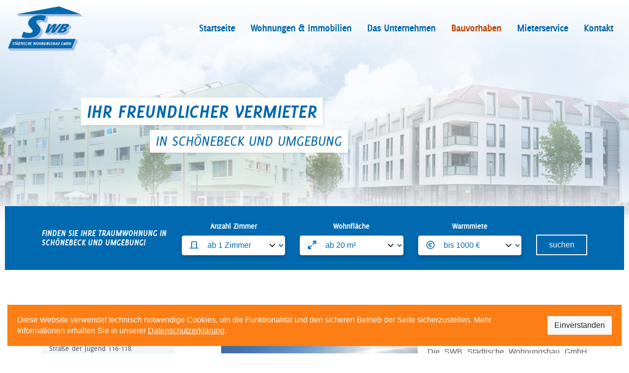

--- FILE ---
content_type: text/html; charset=utf-8
request_url: https://www.swb-schoenebeck.de/bauvorhaben/schillergarten
body_size: 9752
content:
<!doctype html>
<html lang="de">

<head>

    <base href="https://www.swb-schoenebeck.de/">
    <meta charset="UTF-8">
    <meta name="viewport" content="width=device-width, initial-scale=1.0">
    <meta http-equiv="X-UA-Compatible" content="ie=edge">
    
        	<title>Am Schillergarten - SWB Schönebeck - Wohnen in Schönebeck</title>
    
    <link rel="stylesheet" href="css/main.css?v=1755258130">
    
        
    <link rel="apple-touch-icon" sizes="180x180" href="/apple-touch-icon.png">
	<link rel="icon" type="image/png" sizes="32x32" href="/favicon-32x32.png">
	<link rel="icon" type="image/png" sizes="16x16" href="/favicon-16x16.png">
	<link rel="manifest" href="/site.webmanifest">
	<link rel="mask-icon" href="/safari-pinned-tab.svg" color="#0069af">
	<meta name="msapplication-TileColor" content="#fa6b17">
	<meta name="theme-color" content="#0069af">
	
	<link rel="canonical" href="https://www.swb-schoenebeck.de/bauvorhaben/schillergarten">
    
    
</head>

<body>

			<div id="cookieAlert" role="dialog" aria-labelledby="cookieAlertTitle" aria-describedby="cookieAlertText">
			<p id="cookieAlertText">Diese Website verwendet technisch notwendige Cookies, um die Funktionalität und den sicheren Betrieb der Seite sicherzustellen. Mehr Informationen erhalten Sie in unserer <a href="datenschutz" style="color: #fff; text-decoration: underline;">Datenschutzerklärung</a>.</p>
			<div>
				<button class="btn btn-light" onclick="
				  const d = new Date();
				  d.setTime(d.getTime() + (7 * 24 * 60 * 60 * 1000));
				  document.cookie = 'matomoconsent=1; expires=' + d.toUTCString() + '; path=/';
				  document.getElementById('cookieAlert').remove();
				" aria-label="Cookie-Hinweis akzeptieren">Einverstanden</button>
			</div>
		</div>
		<style>
			#cookieAlert { text-align:center;position:fixed;bottom:15px;left:15px;right:15px;padding:20px;background:#fd7e14;color:#fff;z-index:999;align-items:center; }
			#cookieAlert > p { flex-grow:1;margin:0; }
			#cookieAlert > div { flex-grow:0;white-space:nowrap;margin:20px 0 0; }
			@media screen and (min-width: 1024px) {
				#cookieAlert { display: flex; text-align: left; padding: 20px; }
				#cookieAlert > div { margin: 0 0 0 20px; }
			}
		</style>
    
    <nav class="navbar navbar-expand-xl navbar-light fixed-top" role="navigation" aria-label="Hauptnavigation">
        <a class="navbar-brand" href="#" aria-label="SWB Schönebeck - Zur Startseite">
            <img src="img/top-logo.png" alt="SWB Schönebeck Logo">
        </a>
        <button class="navbar-toggler border-primary" type="button" data-toggle="offcanvas" data-target="#navbarcontent" aria-label="Hauptmenü öffnen" aria-expanded="false" aria-controls="navbarcontent">
            <span aria-hidden="true"></span>
            <span aria-hidden="true"></span>
            <span aria-hidden="true"></span>
        </button>
        <div class="collapse navbar-collapse" id="navbarcontent">
            
<ul class="navbar-nav ml-auto">
		
								
							<li class="nav-item  ">
				<a href="https://www.swb-schoenebeck.de/" class="nav-link " >
					Startseite
				</a>
				
		
							</li>
						
							<li class="nav-item  dropdown">
				<a href="https://www.swb-schoenebeck.de/wohnungs-und-immobiliensuche" class="nav-link dropdown-toggle" data-toggle="dropdown">
					Wohnungen & Immobilien
				</a>
				
		
									<div class="dropdown-menu">
				
							<a class="dropdown-item " href="https://www.swb-schoenebeck.de/wohnungs-und-immobiliensuche/alle-angebote">Alle Angebote</a>
				
		
								
							<a class="dropdown-item " href="https://www.swb-schoenebeck.de/wohnungs-und-immobiliensuche/junges-wohnen">Junges Wohnen</a>
				
		
								
							<a class="dropdown-item " href="https://www.swb-schoenebeck.de/wohnungs-und-immobiliensuche/senioren-wohnen">Senioren Wohnen</a>
				
		
								
							<a class="dropdown-item " href="https://www.swb-schoenebeck.de/wohnungs-und-immobiliensuche/immobilien-und-bauland">Immobilien und Bauland</a>
				
		
								
							<a class="dropdown-item " href="https://www.swb-schoenebeck.de/wohnungs-und-immobiliensuche/gewohnt-anders">GeWohnt anders</a>
				
		
					</div>
							</li>
						
							<li class="nav-item  dropdown">
				<a href="https://www.swb-schoenebeck.de/das-unternehmen" class="nav-link dropdown-toggle" data-toggle="dropdown">
					Das Unternehmen
				</a>
				
		
									<div class="dropdown-menu">
				
							<a class="dropdown-item " href="https://www.swb-schoenebeck.de/das-unternehmen/sprechzeiten">Sprechzeiten</a>
				
		
								
							<a class="dropdown-item " href="https://www.swb-schoenebeck.de/das-unternehmen/neuigkeiten">Neuigkeiten</a>
				
		
								
							<a class="dropdown-item " href="https://www.swb-schoenebeck.de/das-unternehmen/ansprechpartner">Ansprechpartner</a>
				
		
								
							<a class="dropdown-item " href="https://www.swb-schoenebeck.de/das-unternehmen/geschichte">Geschichte</a>
				
		
								
							<a class="dropdown-item " href="https://www.swb-schoenebeck.de/das-unternehmen/partner">Partner</a>
				
		
								
							<a class="dropdown-item " href="https://www.swb-schoenebeck.de/das-unternehmen/karriere">Karriere</a>
				
		
								
							<a class="dropdown-item " href="https://www.swb-schoenebeck.de/das-unternehmen/fremdverwaltung">Fremdverwaltung</a>
				
		
					</div>
							</li>
						
							<li class="nav-item active dropdown">
				<a href="https://www.swb-schoenebeck.de/bauvorhaben" class="nav-link " >
					Bauvorhaben
				</a>
				
		
								
		
		
								
		
		
								
		
		
								
		
		
								
		
		
								
		
		
								
		
		
								
		
		
								
		
		
								
		
		
								
		
		
								
		
		
								
		
		
								
		
		
								
		
		
								
		
		
								
		
		
								
		
		
								
		
		
								
		
		
								
		
		
								
		
		
								
		
		
								
		
		
								
		
		
								
		
		
								
		
		
								
		
		
								
		
		
								
		
		
								
		
		
								
		
		
								
		
		
								
		
		
								
		
		
								
		
		
								
		
		
								
		
		
								
		
		
								
		
		
								
		
		
								
		
		
								
		
		
								
		
		
							</li>
						
							<li class="nav-item  dropdown">
				<a href="https://www.swb-schoenebeck.de/mieter-service" class="nav-link dropdown-toggle" data-toggle="dropdown">
					Mieterservice
				</a>
				
		
									<div class="dropdown-menu">
				
							<a class="dropdown-item " href="https://www.swb-schoenebeck.de/mieter-service/notdienste-und-hauswart">Havariefälle</a>
				
		
								
							<a class="dropdown-item " href="https://www.swb-schoenebeck.de/mieter-service/reparaturanfrage">Reparaturanfrage</a>
				
		
								
							<a class="dropdown-item " href="https://www.swb-schoenebeck.de/mieter-service/mieterlexikon">Mieterlexikon</a>
				
		
								
							<a class="dropdown-item " href="https://www.swb-schoenebeck.de/mieter-service/mieterzeitung">Mieterzeitung</a>
				
		
								
							<a class="dropdown-item " href="https://www.swb-schoenebeck.de/mieter-service/technische-fragen">Technische Fragen</a>
				
		
								
							<a class="dropdown-item " href="https://www.swb-schoenebeck.de/mieter-service/wohnen-im-alter">Wohnen im Alter</a>
				
		
								
							<a class="dropdown-item " href="https://www.swb-schoenebeck.de/mieter-service/sicherheitspaket">Sicherheitspaket</a>
				
		
								
							<a class="dropdown-item " href="https://www.swb-schoenebeck.de/mieter-service/wohngeldrechner">Wohngeldrechner</a>
				
		
								
							<a class="dropdown-item " href="https://www.swb-schoenebeck.de/mieter-service/nuetzliche-informationen">Nützliche Informationen</a>
				
		
								
							<a class="dropdown-item " href="https://www.swb-schoenebeck.de/mieter-service/gaestewohnungen">Gästewohnungen</a>
				
		
					</div>
							</li>
						
							<li class="nav-item  ">
				<a href="https://www.swb-schoenebeck.de/kontakt" class="nav-link " >
					Kontakt
				</a>
				
	</ul>

        </div>
    </nav>

    <div class="offcanvas-menu" id="offcanvas" role="navigation" aria-label="Mobile Navigation">
        <div class="logo">
			<img src="img/top-logo.png" alt="SWB Schönebeck Logo">
        </div>
        <ul>
		
			
				
			
					<li class="nav-item  ">
				<a href="https://www.swb-schoenebeck.de/" class="nav-link " >Startseite</a>
				
				
		
			
					</li>
				
			
					<li class="nav-item  dropdown">
				<a href="https://www.swb-schoenebeck.de/wohnungs-und-immobiliensuche" class="nav-link dropdown-toggle" data-toggle="subdropdown">Wohnungen & Immobilien</a>
				
				
		
			
				
					<div class="dropdown-menu">
			
					<a class="dropdown-item " href="https://www.swb-schoenebeck.de/wohnungs-und-immobiliensuche/alle-angebote">Alle Angebote</a>
				
		
			
				
			
					<a class="dropdown-item " href="https://www.swb-schoenebeck.de/wohnungs-und-immobiliensuche/junges-wohnen">Junges Wohnen</a>
				
		
			
				
			
					<a class="dropdown-item " href="https://www.swb-schoenebeck.de/wohnungs-und-immobiliensuche/senioren-wohnen">Senioren Wohnen</a>
				
		
			
				
			
					<a class="dropdown-item " href="https://www.swb-schoenebeck.de/wohnungs-und-immobiliensuche/immobilien-und-bauland">Immobilien und Bauland</a>
				
		
			
				
			
					<a class="dropdown-item " href="https://www.swb-schoenebeck.de/wohnungs-und-immobiliensuche/gewohnt-anders">GeWohnt anders</a>
				
		
					</div>
			
					</li>
				
			
					<li class="nav-item  dropdown">
				<a href="https://www.swb-schoenebeck.de/das-unternehmen" class="nav-link dropdown-toggle" data-toggle="subdropdown">Das Unternehmen</a>
				
				
		
			
				
					<div class="dropdown-menu">
			
					<a class="dropdown-item " href="https://www.swb-schoenebeck.de/das-unternehmen/sprechzeiten">Sprechzeiten</a>
				
		
			
				
			
					<a class="dropdown-item " href="https://www.swb-schoenebeck.de/das-unternehmen/neuigkeiten">Neuigkeiten</a>
				
		
			
				
			
					<a class="dropdown-item " href="https://www.swb-schoenebeck.de/das-unternehmen/ansprechpartner">Ansprechpartner</a>
				
		
			
				
			
					<a class="dropdown-item " href="https://www.swb-schoenebeck.de/das-unternehmen/geschichte">Geschichte</a>
				
		
			
				
			
					<a class="dropdown-item " href="https://www.swb-schoenebeck.de/das-unternehmen/partner">Partner</a>
				
		
			
				
			
					<a class="dropdown-item " href="https://www.swb-schoenebeck.de/das-unternehmen/karriere">Karriere</a>
				
		
			
				
			
					<a class="dropdown-item " href="https://www.swb-schoenebeck.de/das-unternehmen/fremdverwaltung">Fremdverwaltung</a>
				
		
					</div>
			
					</li>
				
			
					<li class="nav-item active dropdown">
				<a href="https://www.swb-schoenebeck.de/bauvorhaben" class="nav-link dropdown-toggle" data-toggle="subdropdown">Bauvorhaben</a>
				
				
		
			
				
					<div class="dropdown-menu">
			
					<a class="dropdown-item " href="https://www.swb-schoenebeck.de/bauvorhaben/strasse-der-jugend-116-118">Straße der Jugend 116-118</a>
				
		
			
				
			
					<a class="dropdown-item " href="https://www.swb-schoenebeck.de/bauvorhaben/krausestr.-dr.-martin.-luther-strasse">Lutherpark</a>
				
		
			
				
			
					<a class="dropdown-item " href="https://www.swb-schoenebeck.de/bauvorhaben/am-malzmuehlenfeld-27-31">Am Malzmühlenfeld 27 - 31</a>
				
		
			
				
			
					<a class="dropdown-item active" href="https://www.swb-schoenebeck.de/bauvorhaben/schillergarten">Schillergarten</a>
				
		
			
				
			
					<a class="dropdown-item " href="https://www.swb-schoenebeck.de/bauvorhaben/am-malzmuehlenfeld-43">Am Malzmühlenfeld 43</a>
				
		
			
				
			
					<a class="dropdown-item " href="https://www.swb-schoenebeck.de/bauvorhaben/koernerplatz-1-3">Körnerplatz 1 - 3</a>
				
		
			
				
			
					<a class="dropdown-item " href="https://www.swb-schoenebeck.de/bauvorhaben/sanierung-dr.-lohmeyer-strasse-79">Dr.-Lohmeyer-Straße 7,9</a>
				
		
			
				
			
					<a class="dropdown-item " href="https://www.swb-schoenebeck.de/bauvorhaben/neubau-lessingstrasse-2931">Neubau Lessingstraße 29/31</a>
				
		
			
				
			
					<a class="dropdown-item " href="https://www.swb-schoenebeck.de/bauvorhaben/berliner-strasse-12-21">Berliner Straße 12 – 21</a>
				
		
			
				
			
					<a class="dropdown-item " href="https://www.swb-schoenebeck.de/bauvorhaben/berliner-strasse-9-11">Berliner Straße 9-11</a>
				
		
			
				
			
					<a class="dropdown-item " href="https://www.swb-schoenebeck.de/bauvorhaben/garbsener-strasse-3">Garbsener Straße 3</a>
				
		
			
				
			
					<a class="dropdown-item " href="https://www.swb-schoenebeck.de/bauvorhaben/neubau-markt-14-16">Neubau Markt 14-16</a>
				
		
			
				
			
					<a class="dropdown-item " href="https://www.swb-schoenebeck.de/bauvorhaben/h.-rau-strasse-19-26">H.-Rau-Straße 19-26</a>
				
		
			
				
			
					<a class="dropdown-item " href="https://www.swb-schoenebeck.de/bauvorhaben/wohnprojekt-demenzservicezentrum">Demenzservicezentrum</a>
				
		
			
				
			
					<a class="dropdown-item " href="https://www.swb-schoenebeck.de/bauvorhaben/neubau-lessingstrasse-45-49a">Neubau Lessingstraße 45 - 49a</a>
				
		
			
				
			
					<a class="dropdown-item " href="https://www.swb-schoenebeck.de/bauvorhaben/edelmannstrasse-26">Neubau Edelmannstraße 26</a>
				
		
			
				
			
					<a class="dropdown-item " href="https://www.swb-schoenebeck.de/bauvorhaben/neubau-edelmannstrasse-28">Neubau Edelmannstraße 28</a>
				
		
			
				
			
					<a class="dropdown-item " href="https://www.swb-schoenebeck.de/bauvorhaben/human-wg">Garbsener Straße 4</a>
				
		
			
				
			
					<a class="dropdown-item " href="https://www.swb-schoenebeck.de/bauvorhaben/otto-kohle-strasse-25">Otto-Kohle-Straße 25</a>
				
		
			
				
			
					<a class="dropdown-item " href="https://www.swb-schoenebeck.de/bauvorhaben/koernerstrasse-2-4">Körnerstraße 2-4</a>
				
		
			
				
			
					<a class="dropdown-item " href="https://www.swb-schoenebeck.de/bauvorhaben/neubau-am-markt">Neubau am Markt 17/19</a>
				
		
			
				
			
					<a class="dropdown-item " href="https://www.swb-schoenebeck.de/bauvorhaben/dr.-martin-luther-strasse-33">Dr.-Martin-Luther-Straße 33</a>
				
		
			
				
			
					<a class="dropdown-item " href="https://www.swb-schoenebeck.de/bauvorhaben/wohngemeinschaft-fuer-senioren">Wo und Wie leben im Alter?</a>
				
		
			
				
			
					<a class="dropdown-item " href="https://www.swb-schoenebeck.de/bauvorhaben/garbsener-strasse-4">Garbsener Straße 4</a>
				
		
			
				
			
					<a class="dropdown-item " href="https://www.swb-schoenebeck.de/bauvorhaben/kinderstube-lutherstrasse">Kinderstube Lutherstraße</a>
				
		
			
				
			
					<a class="dropdown-item " href="https://www.swb-schoenebeck.de/bauvorhaben/erich-weinert-strasse-40-44">Erich-Weinert-Straße 40-44</a>
				
		
			
				
			
					<a class="dropdown-item " href="https://www.swb-schoenebeck.de/bauvorhaben/neubau-lessingstrasse-39-43">Neubau Lessingstraße 39-43</a>
				
		
			
				
			
					<a class="dropdown-item " href="https://www.swb-schoenebeck.de/bauvorhaben/am-malzmuehlenfeld-44">Am Malzmühlenfeld 44</a>
				
		
			
				
			
					<a class="dropdown-item " href="https://www.swb-schoenebeck.de/bauvorhaben/am-malzmuehlenfeld-45">Am Malzmühlenfeld 45</a>
				
		
			
				
			
					<a class="dropdown-item " href="https://www.swb-schoenebeck.de/bauvorhaben/moskauer-strasse24-28">Moskauer Straße 24 - 28</a>
				
		
			
				
			
					<a class="dropdown-item " href="https://www.swb-schoenebeck.de/bauvorhaben/pfaennerstrasse-12-13">Pfännerstraße 12, 13</a>
				
		
			
				
			
					<a class="dropdown-item " href="https://www.swb-schoenebeck.de/bauvorhaben/kita-am-schillergarten-">KITA Am Schillergarten </a>
				
		
			
				
			
					<a class="dropdown-item " href="https://www.swb-schoenebeck.de/bauvorhaben/schillerstrasse-36-52">Schillerstraße 36 - 52</a>
				
		
			
				
			
					<a class="dropdown-item " href="https://www.swb-schoenebeck.de/bauvorhaben/otto-kohle-strasse-1-4">Otto-Kohle-Straße 1 - 4</a>
				
		
			
				
			
					<a class="dropdown-item " href="https://www.swb-schoenebeck.de/bauvorhaben/strasse-der-jugend-10">Straße der Jugend 10</a>
				
		
			
				
			
					<a class="dropdown-item " href="https://www.swb-schoenebeck.de/bauvorhaben/dr--martin-luther-strasse-19-21">Dr. Martin-Luther-Straße 19-21</a>
				
		
			
				
			
					<a class="dropdown-item " href="https://www.swb-schoenebeck.de/bauvorhaben/lindenstrasse-34">Lindenstraße 34</a>
				
		
			
				
			
					<a class="dropdown-item " href="https://www.swb-schoenebeck.de/bauvorhaben/revitalisierung-bahnhof-schoenebeck">Revitalisierung Bahnhof Schönebeck</a>
				
		
			
				
			
					<a class="dropdown-item " href="https://www.swb-schoenebeck.de/bauvorhaben/dr--martin-luther-strasse-29-33">Dr. Martin-Luther-Straße 29-33</a>
				
		
			
				
			
					<a class="dropdown-item " href="https://www.swb-schoenebeck.de/bauvorhaben/lindenstrasse-33">Lindenstraße 33</a>
				
		
			
				
			
					<a class="dropdown-item " href="https://www.swb-schoenebeck.de/bauvorhaben/am-malzmuehlenfeld-1-6">Am Malzmühlenfeld 1 - 6</a>
				
		
			
				
			
					<a class="dropdown-item " href="https://www.swb-schoenebeck.de/bauvorhaben/w-sonnenberg-str-14-18">W.Sonnenberg Str.14 - 18</a>
				
		
			
				
			
					<a class="dropdown-item " href="https://www.swb-schoenebeck.de/bauvorhaben/lessingstrasse-51">Lessingstraße 51</a>
				
		
			
				
			
					<a class="dropdown-item " href="https://www.swb-schoenebeck.de/bauvorhaben/am-markt-12">Am Markt 12</a>
				
		
					</div>
			
					</li>
				
			
					<li class="nav-item  dropdown">
				<a href="https://www.swb-schoenebeck.de/mieter-service" class="nav-link dropdown-toggle" data-toggle="subdropdown">Mieterservice</a>
				
				
		
			
				
					<div class="dropdown-menu">
			
					<a class="dropdown-item " href="https://www.swb-schoenebeck.de/mieter-service/notdienste-und-hauswart">Havariefälle</a>
				
		
			
				
			
					<a class="dropdown-item " href="https://www.swb-schoenebeck.de/mieter-service/reparaturanfrage">Reparaturanfrage</a>
				
		
			
				
			
					<a class="dropdown-item " href="https://www.swb-schoenebeck.de/mieter-service/mieterlexikon">Mieterlexikon</a>
				
		
			
				
			
					<a class="dropdown-item " href="https://www.swb-schoenebeck.de/mieter-service/mieterzeitung">Mieterzeitung</a>
				
		
			
				
			
					<a class="dropdown-item " href="https://www.swb-schoenebeck.de/mieter-service/technische-fragen">Technische Fragen</a>
				
		
			
				
			
					<a class="dropdown-item " href="https://www.swb-schoenebeck.de/mieter-service/wohnen-im-alter">Wohnen im Alter</a>
				
		
			
				
			
					<a class="dropdown-item " href="https://www.swb-schoenebeck.de/mieter-service/sicherheitspaket">Sicherheitspaket</a>
				
		
			
				
			
					<a class="dropdown-item " href="https://www.swb-schoenebeck.de/mieter-service/wohngeldrechner">Wohngeldrechner</a>
				
		
			
				
			
					<a class="dropdown-item " href="https://www.swb-schoenebeck.de/mieter-service/nuetzliche-informationen">Nützliche Informationen</a>
				
		
			
				
			
					<a class="dropdown-item " href="https://www.swb-schoenebeck.de/mieter-service/gaestewohnungen">Gästewohnungen</a>
				
		
					</div>
			
					</li>
				
			
					<li class="nav-item  ">
				<a href="https://www.swb-schoenebeck.de/kontakt" class="nav-link " >Kontakt</a>
				
				
		
			
					</li>
				
			
					<li class="nav-item  ">
				<a href="https://www.swb-schoenebeck.de/impressum" class="nav-link " >Impressum</a>
				
				
		
			
					</li>
				
			
					<li class="nav-item  ">
				<a href="https://www.swb-schoenebeck.de/datenschutz" class="nav-link " >Datenschutz</a>
				
				
	</ul>

                <a href="https://wa.me/491715562942" target="_blank" class="btn btn-block btn-primary" style="background: #455a64 !important; color: #fff !important; border: none;" aria-label="Kontakt über WhatsApp">
            <img src="img/whatsapp-logo-5.png" alt="" width="30" height="30" style="margin-right: 5px;" aria-hidden="true">
            SWB bei WhatsApp
        </a>
            </div>

    <header class="sub"  role="banner">

        <div class="container caption">
        
        	        		<h1 class="sr-only">SWB Schönebeck - Ihr freundlicher Vermieter</h1>
        		<span class="first">Ihr freundlicher Vermieter</span><br>
            	<span class="second">in Schönebeck und Umgebung</span>
        	        
            
        </div>

    </header>

		
<div class="properties-search-form-small">
    <div class="container">

        <form method="post" action="https://www.swb-schoenebeck.de/wohnungs-und-immobiliensuche/suche" role="search" aria-label="Kompakte Wohnungssuche">

            <input type="hidden" name="object_type" value="apartment-rent" aria-label="Objekttyp: Mietwohnung">
            <input type="hidden" name="sort" value="price-asc" aria-label="Sortierung: Preis aufsteigend">

            <div class="row align-items-center">
                <div class="col-lg-3 title">Finden Sie Ihre Traumwohnung in Schönebeck und Umgebung!</div>
                <div class="col-lg-9">
                    <div class="row">
                        <div class="col-md">
                            <div class="form-group input-range" data-step="1" data-min="1" data-max="6">
                                <input type="hidden" name="rooms[to]" value="10" aria-label="Maximale Anzahl Zimmer">
                                <label for="rooms-from-small">Anzahl Zimmer</label>
                                <svg xmlns="http://www.w3.org/2000/svg" width="22" height="19" viewBox="0 0 22 19" fill="none">
                                    <path d="M17 17.5V3.5C17 2.96957 16.7893 2.46086 16.4142 2.08579C16.0391 1.71071 15.5304 1.5 15 1.5H7C6.46957 1.5 5.96086 1.71071 5.58579 2.08579C5.21071 2.46086 5 2.96957 5 3.5V17.5" stroke="#5A6163" stroke-width="2" stroke-linecap="round" stroke-linejoin="round"></path>
                                    <path d="M1 17.5H21" stroke="#5A6163" stroke-width="2" stroke-linecap="round" stroke-linejoin="round"></path>
                                    <path d="M13 9.5V9.51" stroke="#5A6163" stroke-width="2" stroke-linecap="round" stroke-linejoin="round"></path>
                                </svg>
                                <select name="rooms[from]" id="rooms-from-small" class="form-control input-sm" aria-describedby="rooms-help-small">
                                                                            <option value="1" >ab 1 Zimmer</option>
                                                                            <option value="2" >ab 2 Zimmer</option>
                                                                            <option value="3" >ab 3 Zimmer</option>
                                                                            <option value="4" >ab 4 Zimmer</option>
                                                                            <option value="5" >ab 5 Zimmer</option>
                                                                            <option value="6" >ab 6 Zimmer</option>
                                                                    </select>
                                <span id="rooms-help-small" class="sr-only">Wählen Sie die minimale Anzahl der Zimmer</span>
                            </div>
                        </div>
                        <div class="col-md">
                            <div class="form-group input-range" data-step="10" data-min="20" data-max="150">
                                <input type="hidden" name="space[to]" value="150" aria-label="Maximale Wohnfläche">
                                <label for="space-from-small">Wohnfläche</label>
                                <svg xmlns="http://www.w3.org/2000/svg" width="16" height="17" viewBox="0 0 16 17" fill="none">
                                    <path d="M10.3335 1.5H15.0002V6.16667" stroke="#5A6163" stroke-width="2" stroke-linecap="round" stroke-linejoin="round"></path>
                                    <path d="M5.66667 15.5002H1V10.8335" stroke="#5A6163" stroke-width="2" stroke-linecap="round" stroke-linejoin="round"></path>
                                    <path d="M15.0001 1.5L9.55566 6.94444" stroke="#5A6163" stroke-width="2" stroke-linecap="round" stroke-linejoin="round"></path>
                                    <path d="M1 15.5001L6.44444 10.0557" stroke="#5A6163" stroke-width="2" stroke-linecap="round" stroke-linejoin="round"></path>
                                </svg>
                                <select name="space[from]" id="space-from-small" class="form-control input-sm" aria-describedby="space-help-small">
                                                                            <option value="20" >ab 20 m²</option>
                                                                            <option value="30" >ab 30 m²</option>
                                                                            <option value="40" >ab 40 m²</option>
                                                                            <option value="50" >ab 50 m²</option>
                                                                            <option value="60" >ab 60 m²</option>
                                                                            <option value="70" >ab 70 m²</option>
                                                                            <option value="80" >ab 80 m²</option>
                                                                            <option value="90" >ab 90 m²</option>
                                                                            <option value="100" >ab 100 m²</option>
                                                                            <option value="110" >ab 110 m²</option>
                                                                    </select>
                                <span id="space-help-small" class="sr-only">Wählen Sie die minimale Wohnfläche in Quadratmetern</span>
                            </div>
                        </div>
                        <div class="col-md">
                            <div class="form-group input-range" data-step="10" data-min="100" data-max="1500">
                                <input type="hidden" name="rent[from]" value="100" aria-label="Minimale Warmmiete">
                                <label for="rent-to-small">Warmmiete</label>
                                <svg xmlns="http://www.w3.org/2000/svg" width="22" height="23" viewBox="0 0 22 23" fill="none">
                                    <path d="M2.86093 8.11619C2.71498 7.45872 2.73739 6.77503 2.92609 6.12853C3.1148 5.48203 3.46368 4.89364 3.9404 4.41791C4.41712 3.94219 5.00624 3.59454 5.65314 3.40719C6.30004 3.21984 6.98377 3.19886 7.64093 3.34619C8.00264 2.78049 8.50094 2.31495 9.08989 1.99248C9.67883 1.67 10.3395 1.50098 11.0109 1.50098C11.6824 1.50098 12.343 1.67 12.932 1.99248C13.5209 2.31495 14.0192 2.78049 14.3809 3.34619C15.0391 3.19821 15.724 3.2191 16.3719 3.4069C17.0199 3.59471 17.6098 3.94333 18.0868 4.42034C18.5638 4.89736 18.9124 5.48726 19.1002 6.13519C19.288 6.78312 19.3089 7.46802 19.1609 8.12619C19.7266 8.4879 20.1922 8.98619 20.5146 9.57514C20.8371 10.1641 21.0061 10.8247 21.0061 11.4962C21.0061 12.1676 20.8371 12.8283 20.5146 13.4172C20.1922 14.0062 19.7266 14.5045 19.1609 14.8662C19.3083 15.5234 19.2873 16.2071 19.0999 16.854C18.9126 17.5009 18.5649 18.09 18.0892 18.5667C17.6135 19.0434 17.0251 19.3923 16.3786 19.581C15.7321 19.7697 15.0484 19.7921 14.3909 19.6462C14.0297 20.2141 13.531 20.6816 12.9411 21.0055C12.3511 21.3294 11.689 21.4992 11.0159 21.4992C10.3429 21.4992 9.68076 21.3294 9.09081 21.0055C8.50086 20.6816 8.00217 20.2141 7.64093 19.6462C6.98377 19.7935 6.30004 19.7725 5.65314 19.5852C5.00624 19.3978 4.41712 19.0502 3.9404 18.5745C3.46368 18.0987 3.1148 17.5104 2.92609 16.8639C2.73739 16.2173 2.71498 15.5337 2.86093 14.8762C2.29089 14.5154 1.82135 14.0164 1.49598 13.4254C1.17062 12.8344 1 12.1708 1 11.4962C1 10.8216 1.17062 10.1579 1.49598 9.56698C1.82135 8.97602 2.29089 8.47695 2.86093 8.11619Z" stroke="#5A6163" stroke-width="2" stroke-linecap="round" stroke-linejoin="round"></path>
                                    <path d="M6.01074 11.4961H11.0107" stroke="#5A6163" stroke-width="2" stroke-linecap="round" stroke-linejoin="round"></path>
                                    <path d="M14.0109 8.89609C13.4795 8.27473 12.7703 7.83117 11.979 7.62515C11.1878 7.41913 10.3524 7.46055 9.58536 7.74383C8.81835 8.02711 8.15657 8.53865 7.68917 9.20954C7.22177 9.88043 6.97119 10.6784 6.97119 11.4961C6.97119 12.3137 7.22177 13.1118 7.68917 13.7827C8.15657 14.4535 8.81835 14.9651 9.58536 15.2484C10.3524 15.5316 11.1878 15.5731 11.979 15.367C12.7703 15.161 13.4795 14.7175 14.0109 14.0961" stroke="#5A6163" stroke-width="2" stroke-linecap="round" stroke-linejoin="round"></path>
                                </svg>
                                <select name="rent[to]" id="rent-to-small" class="form-control input-sm" aria-describedby="rent-help-small">
                                                                            <option value="400" >bis 400 €</option>
                                                                            <option value="500" >bis 500 €</option>
                                                                            <option value="600" >bis 600 €</option>
                                                                            <option value="700" >bis 700 €</option>
                                                                            <option value="800" >bis 800 €</option>
                                                                            <option value="900" >bis 900 €</option>
                                                                            <option value="1000" selected>bis 1000 €</option>
                                                                            <option value="1100" >bis 1100 €</option>
                                                                            <option value="1200" >bis 1200 €</option>
                                                                            <option value="1300" >bis 1300 €</option>
                                                                            <option value="1400" >bis 1400 €</option>
                                                                            <option value="1500" >bis 1500 €</option>
                                                                    </select>
                                <span id="rent-help-small" class="sr-only">Wählen Sie die maximale Warmmiete in Euro</span>
                            </div>
                        </div>
                        <div class="col-md-auto align-self-end">
                            <div class="form-group text-center">
                                <button type="submit" class="btn btn-outline-light w-100 px-4 py-2" aria-label="Wohnungssuche starten">suchen</button>
                            </div>
                        </div>
                    </div>
                </div>

            </div>

        </form>

    </div>
</div>

     
    
       
    <main role="main">
    <section class="content">
        <div class="container">

                                
                	

                <div class="row">
                    <div class="col-lg-8 order-lg-2 offset-lg-1 main-content">
                    
                    	
                        <div class="box"><h2>Neubau&nbsp;Am Schillergarten&nbsp;</h2>

<p><img alt="Wohnquartier " am="" height="225" src="//www.swb-schoenebeck.de/media/images/schillergarten-stand-maerz-2023_400x225.jpg" style="float: left; margin-right: 20px;" title="Schillergarten Stand MäRz 2023" width="400" /></p>

<p style="text-align: justify;">Die SWB Städtische Wohnungsbau GmbH hat es sich zur Aufgabe gemacht&nbsp;Wohnraum für alle Generationen zu schaffen. Für uns ist eine Durchmischung der Generationen ein erstrebenswertes Ziel. Darüber hinaus setzen wir bei all unseren Neubauten von Anfang an auf Wirtschaftlichkeit, Nachhaltigkeit und Ressourcensparsamkeit.</p>

<p style="text-align: justify;">&nbsp;</p>

<p style="text-align: justify;">So auch in unserem neuen Wohnquartier „Am Schillergarten“. Sechs moderne Mehrfamilienhäuser und zehn Bauplätze umfasst das neue, parkähnliche Quartier. Bereits bei der Planung wurde Wert darauf gelegt, ein verkehrsberuhigtes Quartier zu schaffen. So gibt es nur eine Zufahrtsmöglichkeit über die östlich gelegene Schillerstraße, die störenden Durchgangsverkehr ausschließt.</p>

<p style="text-align: justify;">Die verkehrsberuhigte Lage ist besonders für Familien und ältere Menschen attraktiv. Eine weitere Besonderheit - insbesondere für Familien mit kleinen Kindern - ist die Kindertagesstätte „Elbkrabben“ des AWO Kreisverbandes Salzland e.V., die ebenfalls von der SWB im Wohngebiet errichtet wurde. Darüber hinaus wurde natürlich auch ein öffentlicher Spielplatz im Quartier durch die SWB errichtet.</p>

<p style="text-align: justify;">Im März 2018 konnte mit dem Bauvorhaben begonnen werden, bereits im Oktober 2019 wurde der erste Bauabschnitt mit zwei Wohngebäuden fertiggestellt und an die Mieterinnen und Mieter übergeben. Im Jahr 2021 wurden dann die letzten vier von insgesamt sechs Wohn<span class="help" title="Sie haben vielleicht schon einmal gestutzt, wenn Ihr Vermieter von „Objekt“ statt „Wohnung“, „Garten“ oder „Haus“ spricht. Im Miet- und Baugewerbe werden Gebäude, sonstige Bauwerke, Anlagen, Freianlagen und raumbildende Ausbauten als „Objekt“ bezeichnet.">Objekt</span>en im Wohngebiet "Am Schillergarten" errichtet. Wie bei unseren anderen Neubauprojekten legen wir auch beim Schillergarten großen Wert auf einen modernen Baustil.</p>

<p style="text-align: justify;">Im 2. Quartal 2022 wurden die vier Mehrfamilienhäuser fertiggestellt und zügig an die Mieterinnen und Mieter übergeben. Die lichtdurchfluteten Wohnungen sind individuell geschnitten und verfügen jeweils über einen Balkon oder eine Terrasse sowie einen Abstellraum. Außerdem gehört zu jeder Wohnung ein Stellplatz. Die <span class="help" title="Die Wohnfläche Ihrer Wohnung ist in Ihrem Mietvertrag angegeben. Diese Fläche ist Grundlage für die Gesamtmiethöhe und Betriebskostenvorauszahlungen. Zur Wohnfläche zählt die Grundfläche aller Räume innerhalb der Wohnung, also auch ggf. vorhandene Abstellräume, Speisekammern etc., nicht aber Kellerräume oder sonstige Nebenräume außerhalb der Wohnung.">Wohnfläche</span>n variieren zwischen 70 m² und 114 m².</p>

<p style="text-align: justify;">Mit dem Wohnquartier „Am Schillergarten“ ist es gelungen, die Stadtentwicklung Schönebecks auf attraktive, vielfältige und nachhaltige Weise positiv mitzugestalten.</p>

<div class="cms_module_widget cms_module_gallery">
<div class="name">Bildergalerie</div>

<div class="description">4 Bilder</div>
<div class="row" data-gallery="Lwi0ji39a6" id="gallery-Lwi0ji39a6" style="">
			<div class="col-4 col-lg-3 px-1 mb-2">
			<a href="media/images/lageplan_1000x1000.jpg" class="thumbnail" title="">
				<img src="media/images/lageplan_400x400_cropped.jpg" alt="Bild 0 der Galerie" class="img-thumbnail border-secondary rounded">
			</a>
		</div>
			<div class="col-4 col-lg-3 px-1 mb-2">
			<a href="media/images/dji-0012_1000x1000.JPG" class="thumbnail" title="">
				<img src="media/images/dji-0012_400x400_cropped.JPG" alt="Bild 1 der Galerie" class="img-thumbnail border-secondary rounded">
			</a>
		</div>
			<div class="col-4 col-lg-3 px-1 mb-2">
			<a href="media/images/dji-0213_1000x1000.jpg" class="thumbnail" title="">
				<img src="media/images/dji-0213_400x400_cropped.jpg" alt="Bild 2 der Galerie" class="img-thumbnail border-secondary rounded">
			</a>
		</div>
			<div class="col-4 col-lg-3 px-1 mb-2">
			<a href="media/images/148506924-3279023948866075-8651677088616683635-n_1000x1000.jpg" class="thumbnail" title="">
				<img src="media/images/148506924-3279023948866075-8651677088616683635-n_400x400_cropped.jpg" alt="Bild 3 der Galerie" class="img-thumbnail border-secondary rounded">
			</a>
		</div>
	</div>


</div>

<p style="margin: 4.5pt 0cm 0.0001pt; background-image: initial; background-position: initial; background-size: initial; background-repeat: initial; background-attachment: initial; background-origin: initial; background-clip: initial; text-align: justify;">&nbsp;</p>

<p style="margin: 4.5pt 0cm 0.0001pt; background-image: initial; background-position: initial; background-size: initial; background-repeat: initial; background-attachment: initial; background-origin: initial; background-clip: initial; text-align: justify;"><span style="text-align: justify;">Sie interessieren sich für eine der komfortablen und modernen Wohnungen oder möchten nähere Informationen zu den Wohnungen? Kontaktieren Sie uns, unsere freundlichen Mitarbeiter beraten Sie gern unter Tel. 03928/786-101.&nbsp;</span></p>

<p style="margin: 4.5pt 0cm 0.0001pt; background-image: initial; background-position: initial; background-size: initial; background-repeat: initial; background-attachment: initial; background-origin: initial; background-clip: initial; text-align: justify;">&nbsp;</p>

<div class="cms_module_widget cms_module_gallery">
<div class="name">Bildergalerie</div>

<div class="description">4 Bilder</div>
<div class="row" data-gallery="rwE8wzw0oN" id="gallery-rwE8wzw0oN" style="">
			<div class="col-4 col-lg-3 px-1 mb-2">
			<a href="media/images/am-schillergarten-2-web-sept-2021-8-von-11_1000x1000.jpg" class="thumbnail" title="">
				<img src="media/images/am-schillergarten-2-web-sept-2021-8-von-11_400x400_cropped.jpg" alt="Bild 0 der Galerie" class="img-thumbnail border-secondary rounded">
			</a>
		</div>
			<div class="col-4 col-lg-3 px-1 mb-2">
			<a href="media/images/am-schillergarten-2-web-sept-2021-1-von-11_1000x1000.jpg" class="thumbnail" title="">
				<img src="media/images/am-schillergarten-2-web-sept-2021-1-von-11_400x400_cropped.jpg" alt="Bild 1 der Galerie" class="img-thumbnail border-secondary rounded">
			</a>
		</div>
			<div class="col-4 col-lg-3 px-1 mb-2">
			<a href="media/images/am-schillergarten-2-und-4-web-okt-2020-8_1000x1000.jpg" class="thumbnail" title="">
				<img src="media/images/am-schillergarten-2-und-4-web-okt-2020-8_400x400_cropped.jpg" alt="Bild 2 der Galerie" class="img-thumbnail border-secondary rounded">
			</a>
		</div>
			<div class="col-4 col-lg-3 px-1 mb-2">
			<a href="media/images/kita-am-schillergarten-web-sep-2020-17_1000x1000.jpg" class="thumbnail" title="">
				<img src="media/images/kita-am-schillergarten-web-sep-2020-17_400x400_cropped.jpg" alt="Bild 3 der Galerie" class="img-thumbnail border-secondary rounded">
			</a>
		</div>
	</div>


</div>

<p style="margin: 4.5pt 0cm 0.0001pt; background-image: initial; background-position: initial; background-size: initial; background-repeat: initial; background-attachment: initial; background-origin: initial; background-clip: initial;">&nbsp;</p>

<p style="margin: 4.5pt 0cm 0.0001pt; background-image: initial; background-position: initial; background-size: initial; background-repeat: initial; background-attachment: initial; background-origin: initial; background-clip: initial;">&nbsp;</p>

<p style="margin: 4.5pt 0cm 0.0001pt; background-image: initial; background-position: initial; background-size: initial; background-repeat: initial; background-attachment: initial; background-origin: initial; background-clip: initial;"><span style="font-size:10.5pt;
font-family:"><o:p></o:p></span></p>

<p style="margin: 4.5pt 0cm 0.0001pt; background-image: initial; background-position: initial; background-size: initial; background-repeat: initial; background-attachment: initial; background-origin: initial; background-clip: initial;">&nbsp;</p>

<h2><span style="font-size:10.5pt;font-family:"><o:p></o:p></span></h2>
</div>

                    </div>
                    <aside class="col-lg-3 order-lg-1 sidebar mt-3 mt-lg-0" role="complementary" aria-label="Seitenleiste">

                        <nav class="submenu mb-3" role="navigation" aria-label="Untermenü">

                            
                            
                            <div class="header">
                                                                    Bauvorhaben
                                                            </div>

                            <ul>
	<li class=""><a href="https://www.swb-schoenebeck.de/bauvorhaben/strasse-der-jugend-116-118">Straße der Jugend 116-118</a>
	
	</li>
	<li class=""><a href="https://www.swb-schoenebeck.de/bauvorhaben/krausestr.-dr.-martin.-luther-strasse">Lutherpark</a>
	
	</li>
	<li class=""><a href="https://www.swb-schoenebeck.de/bauvorhaben/am-malzmuehlenfeld-27-31">Am Malzmühlenfeld 27 - 31</a>
	
	</li>
	<li class="active"><a href="https://www.swb-schoenebeck.de/bauvorhaben/schillergarten">Schillergarten</a>
	
	</li>
	<li class=""><a href="https://www.swb-schoenebeck.de/bauvorhaben/am-malzmuehlenfeld-43">Am Malzmühlenfeld 43</a>
	
	</li>
	<li class=""><a href="https://www.swb-schoenebeck.de/bauvorhaben/koernerplatz-1-3">Körnerplatz 1 - 3</a>
	
	</li>
	<li class=""><a href="https://www.swb-schoenebeck.de/bauvorhaben/sanierung-dr.-lohmeyer-strasse-79">Dr.-Lohmeyer-Straße 7,9</a>
	
	</li>
	<li class=""><a href="https://www.swb-schoenebeck.de/bauvorhaben/neubau-lessingstrasse-2931">Neubau Lessingstraße 29/31</a>
	
	</li>
	<li class=""><a href="https://www.swb-schoenebeck.de/bauvorhaben/berliner-strasse-12-21">Berliner Straße 12 – 21</a>
	
	</li>
	<li class=""><a href="https://www.swb-schoenebeck.de/bauvorhaben/berliner-strasse-9-11">Berliner Straße 9-11</a>
	
	</li>
	<li class=""><a href="https://www.swb-schoenebeck.de/bauvorhaben/garbsener-strasse-3">Garbsener Straße 3</a>
	
	</li>
	<li class=""><a href="https://www.swb-schoenebeck.de/bauvorhaben/neubau-markt-14-16">Neubau Markt 14-16</a>
	
	</li>
	<li class=""><a href="https://www.swb-schoenebeck.de/bauvorhaben/h.-rau-strasse-19-26">H.-Rau-Straße 19-26</a>
	
	</li>
	<li class=""><a href="https://www.swb-schoenebeck.de/bauvorhaben/wohnprojekt-demenzservicezentrum">Demenzservicezentrum</a>
	
	</li>
	<li class=""><a href="https://www.swb-schoenebeck.de/bauvorhaben/neubau-lessingstrasse-45-49a">Neubau Lessingstraße 45 - 49a</a>
	
	</li>
	<li class=""><a href="https://www.swb-schoenebeck.de/bauvorhaben/edelmannstrasse-26">Neubau Edelmannstraße 26</a>
	
	</li>
	<li class=""><a href="https://www.swb-schoenebeck.de/bauvorhaben/neubau-edelmannstrasse-28">Neubau Edelmannstraße 28</a>
	
	</li>
	<li class=""><a href="https://www.swb-schoenebeck.de/bauvorhaben/human-wg">Garbsener Straße 4</a>
	
	</li>
	<li class=""><a href="https://www.swb-schoenebeck.de/bauvorhaben/otto-kohle-strasse-25">Otto-Kohle-Straße 25</a>
	
	</li>
	<li class=""><a href="https://www.swb-schoenebeck.de/bauvorhaben/koernerstrasse-2-4">Körnerstraße 2-4</a>
	
	</li>
	<li class=""><a href="https://www.swb-schoenebeck.de/bauvorhaben/neubau-am-markt">Neubau am Markt 17/19</a>
	
	</li>
	<li class=""><a href="https://www.swb-schoenebeck.de/bauvorhaben/dr.-martin-luther-strasse-33">Dr.-Martin-Luther-Straße 33</a>
	
	</li>
	<li class=""><a href="https://www.swb-schoenebeck.de/bauvorhaben/wohngemeinschaft-fuer-senioren">Wo und Wie leben im Alter?</a>
	
	</li>
	<li class=""><a href="https://www.swb-schoenebeck.de/bauvorhaben/garbsener-strasse-4">Garbsener Straße 4</a>
	
	</li>
	<li class=""><a href="https://www.swb-schoenebeck.de/bauvorhaben/kinderstube-lutherstrasse">Kinderstube Lutherstraße</a>
	
	</li>
	<li class=""><a href="https://www.swb-schoenebeck.de/bauvorhaben/erich-weinert-strasse-40-44">Erich-Weinert-Straße 40-44</a>
	
	</li>
	<li class=""><a href="https://www.swb-schoenebeck.de/bauvorhaben/neubau-lessingstrasse-39-43">Neubau Lessingstraße 39-43</a>
	
	</li>
	<li class=""><a href="https://www.swb-schoenebeck.de/bauvorhaben/am-malzmuehlenfeld-44">Am Malzmühlenfeld 44</a>
	
	</li>
	<li class=""><a href="https://www.swb-schoenebeck.de/bauvorhaben/am-malzmuehlenfeld-45">Am Malzmühlenfeld 45</a>
	
	</li>
	<li class=""><a href="https://www.swb-schoenebeck.de/bauvorhaben/moskauer-strasse24-28">Moskauer Straße 24 - 28</a>
	
	</li>
	<li class=""><a href="https://www.swb-schoenebeck.de/bauvorhaben/pfaennerstrasse-12-13">Pfännerstraße 12, 13</a>
	
	</li>
	<li class=""><a href="https://www.swb-schoenebeck.de/bauvorhaben/kita-am-schillergarten-">KITA Am Schillergarten </a>
	
	</li>
	<li class=""><a href="https://www.swb-schoenebeck.de/bauvorhaben/schillerstrasse-36-52">Schillerstraße 36 - 52</a>
	
	</li>
	<li class=""><a href="https://www.swb-schoenebeck.de/bauvorhaben/otto-kohle-strasse-1-4">Otto-Kohle-Straße 1 - 4</a>
	
	</li>
	<li class=""><a href="https://www.swb-schoenebeck.de/bauvorhaben/strasse-der-jugend-10">Straße der Jugend 10</a>
	
	</li>
	<li class=""><a href="https://www.swb-schoenebeck.de/bauvorhaben/dr--martin-luther-strasse-19-21">Dr. Martin-Luther-Straße 19-21</a>
	
	</li>
	<li class=""><a href="https://www.swb-schoenebeck.de/bauvorhaben/lindenstrasse-34">Lindenstraße 34</a>
	
	</li>
	<li class=""><a href="https://www.swb-schoenebeck.de/bauvorhaben/revitalisierung-bahnhof-schoenebeck">Revitalisierung Bahnhof Schönebeck</a>
	
	</li>
	<li class=""><a href="https://www.swb-schoenebeck.de/bauvorhaben/dr--martin-luther-strasse-29-33">Dr. Martin-Luther-Straße 29-33</a>
	
	</li>
	<li class=""><a href="https://www.swb-schoenebeck.de/bauvorhaben/lindenstrasse-33">Lindenstraße 33</a>
	
	</li>
	<li class=""><a href="https://www.swb-schoenebeck.de/bauvorhaben/am-malzmuehlenfeld-1-6">Am Malzmühlenfeld 1 - 6</a>
	
	</li>
	<li class=""><a href="https://www.swb-schoenebeck.de/bauvorhaben/w-sonnenberg-str-14-18">W.Sonnenberg Str.14 - 18</a>
	
	</li>
	<li class=""><a href="https://www.swb-schoenebeck.de/bauvorhaben/lessingstrasse-51">Lessingstraße 51</a>
	
	</li>
	<li class=""><a href="https://www.swb-schoenebeck.de/bauvorhaben/am-markt-12">Am Markt 12</a>
	
	</li>
</ul>

                        </nav>

						                        <div class="mb-3 text-center">
                        
							<a  href="https://www.provenexpert.com/swb-staedtische-wohnungsbau-gmbh-schoenebeck/?utm_source=Widget&amp;utm_medium=Widget&amp;utm_campaign=Widget" title="Erfahrungen &amp; Bewertungen zu SWB Städtische Wohnungsbau GmbH Schönebeck anzeigen" target="_blank" style="text-decoration:none;" aria-label="Bewertungen auf ProvenExpert anzeigen">
								<img src="media/image/url/aHR0cHM6Ly9pbWFnZXMucHJvdmVuZXhwZXJ0LmNvbS8zOS80NS84OTQ3MDQxNWU2NDNhZDI1NDZmNWU2Yjk4YjAxL3dpZGdldF9wb3J0cmFpdF8yNDBfZGVfMS5wbmc=" alt="Bewertungswidget von ProvenExpert" width="240" height="288" style="border:0" />
							</a>
                        </div>
                        
                    </aside>
                </div> 

                              

        </div>
    </section>    
    </main>
    <section class="app" style="padding: 10px 0;" aria-hidden="true"></section>

    <footer role="contentinfo">
        <div class="container">

            <div class="row">
                <div class="col-md-5 col-lg-3 contact">
                    <p class="mb-md-4">
                        <img src="img/footer-logo.png" alt="SWB Schönebeck Logo">
                    </p>
                    <address>
                    <p><strong>SWB Städtische Wohnungsbau GmbH</strong><br>
                    Willhelm-Hellge-Straße 259<br>
                    39218 Schönebeck</p>

                    <table class="mx-auto mx-md-0 text-left">
                        <tbody>
                            <tr>
                                <th class="pr-3">Telefon:</th>
                                <td><a href="tel:+4939287860" class="text-inherit">03928 - 786-0</a></td>
                            </tr>
                            <tr>
                                <th class="pr-3">Fax:</th>
                                <td>03928 - 786-400</td>
                            </tr>
                            <tr>
                                <th class="pr-3">E-Mail:</th>
                                <td><a href="mailto:info@swb-schoenebeck.de" class="text-inherit">info@swb-schoenebeck.de</a></td>
                            </tr>
                        </tbody>
                    </table>
                    </address>
                </div>
                <div class="col-md-1 d-none d-lg-block seperator" aria-hidden="true"></div>
                <div class="col-md-3 d-none d-lg-block footer-nav">

                    <div class="title">Navigation</div>
                    <ul>
	<li><a href="https://www.swb-schoenebeck.de/">Startseite</a></li>
	<li><a href="https://www.swb-schoenebeck.de/wohnungs-und-immobiliensuche">Wohnungen & Immobilien</a></li>
	<li><a href="https://www.swb-schoenebeck.de/das-unternehmen">Das Unternehmen</a></li>
	<li><a href="https://www.swb-schoenebeck.de/bauvorhaben">Bauvorhaben</a></li>
	<li><a href="https://www.swb-schoenebeck.de/mieter-service">Mieterservice</a></li>
	<li><a href="https://www.swb-schoenebeck.de/kontakt">Kontakt</a></li>
	<li><a href="https://www.swb-schoenebeck.de/impressum">Impressum</a></li>
	<li><a href="https://www.swb-schoenebeck.de/datenschutz">Datenschutz</a></li>
</ul>

                </div>
                <div class="col-md-1 d-none d-md-block seperator" aria-hidden="true"></div>
                <div class="col-md-5 col-lg-4 d-none d-md-block info">

                    <div class="title">24-Stunden-Hotlines</div>
                    <p>In dringenden Fällen erreichen Sie uns jederzeit unter unseren 24-Stunden-Hotlines:</p>
                    
                    <div class="row mb-4 pb-4 border-bottom text-primary text-center">
                        <div class="col-6">
                            <strong>24h-Vermietungshotline:</strong>
                            <div class="h4 m-0 text-secondary" style="line-height: 1"><a href="tel:+4939287860102" class="text-inherit">03928 / 786102</a></div>
                        </div>
                        <div class="col-6">
                            <strong>24h-Notdiensthotline:</strong>
                        <div class="h4 m-0 text-secondary" style="line-height: 1"><a href="tel:+4915114652742" class="text-inherit">0151 / 14652742</a></div>
                        </div>
                    </div>

					                    <div class="title">Folgen Sie uns</div>
                    <p>Erfahren Sie immer das Neueste über uns, unsere Angebote und Allgemeines aus Schönebeck</p>
                    <div class="text-center">
                        <a href="https://www.facebook.com/SwbSchoenebeck/" target="_blank" rel="noopener" class="btn btn-outline-primary px-3 mb-2" aria-label="SWB auf Facebook besuchen">SWB auf <strong>Facebook</strong></a>
                        <a href="https://www.instagram.com/swb_schoenebeck" target="_blank" rel="noopener" class="btn btn-outline-primary px-3 mb-2" aria-label="SWB auf Instagram besuchen">SWB auf <strong>Instagram</strong></a>
                    </div>
                    
                </div>
            </div>

        </div>
    </footer>
    
    <a href="https://wa.me/491715562942" target="_blank" rel="noopener" class="d-flex align-items-center justify-content-center d-md-none text-center py-4 px-2" style="background: #455a64; color: #fff; text-decoration: none;" aria-label="WhatsApp-Kontakt">
        <img src="img/whatsapp-logo-3.png" alt="" width="110" height="25" aria-hidden="true">
        <span style="font-weight: bold; border-left-style: dotted !important;" class="d-inline-block pl-3 ml-3 border-left">0171 / 5562942</span>
    </a>

    <div class="copyright small bg-primary text-white py-3 text-center text-md-left">
        <div class="container">
            <div class="d-block d-md-flex justify-content-between">
                <div>&copy; 2026 SWB Städtische Wohnungbau GmbH - Alle Rechte vorbehalten.</div>
                <nav class="mt-2 mt-md-0" aria-label="Rechtliche Informationen">
                    <a href="https://www.swb-schoenebeck.de/impressum" class="text-white">Impressum</a> |
                    <a href="https://www.swb-schoenebeck.de/datenschutz" class="text-white">Datenschutzerklärung</a> |
                    <a href="https://www.swb-schoenebeck.de/informationen-zur-datenverarbeitung" class="text-white">Informationen zur Datenverarbeitung</a>
                </nav>
            </div>
        </div>
    </div>

    <script src="js/app.js?v=1755258130"></script>

	
</body>

</html>


--- FILE ---
content_type: text/html; charset=utf-8
request_url: https://www.swb-schoenebeck.de/media/images/schillergarten-stand-maerz-2023_400x225.jpg
body_size: 108241
content:
���� JFIF  ` `  �� <CREATOR: gd-jpeg v1.0 (using IJG JPEG v62), quality = 100
�� C �� C��  �� ��           	
�� �   } !1AQa"q2���#B��R��$3br�	
%&'()*456789:CDEFGHIJSTUVWXYZcdefghijstuvwxyz���������������������������������������������������������������������������        	
�� �  w !1AQaq"2�B����	#3R�br�
$4�%�&'()*56789:CDEFGHIJSTUVWXYZcdefghijstuvwxyz��������������������������������������������������������������������������   ? �`�r�$w �G r@�PNG�'nY.^k.h�Z�j�=:��%����2�ڒV����Rm+[m������s� �����'�T�i&ҋ�v���_������i�J[IŶ��NeyY�[����-%�3�GrA>������ �I�>G�t�ʛr�%m����IS�,��%�-�m���t���ie ����@0FI� pH�NSJ�i�Y��J��V�]n�m��C>t��O�ONh�h��Z�e{�_Kn��Gl:�����8��v�:/<1U	_��r�j-5w���{�K�����J	)E�d��|�W�.����u~��8 p��zgv@=OPq����Zppw�Wn�G��\�4�Ӎ���}��V�Q}��t���*��^�������������ny�l��NU8ŮU�j�k�5��j����'��&���6�5k%�����Z��#���=��zA$��Wuf�+%t����+�],�����Z�߻t�w��tW�GٚP۞����9�۞s��GMu��Wz�>�����'g(�I4��s�{&�]�gm���jx��qʐI�`����kV����z5��kt�k����m$�[Y-�v��o�G{�f�V���}�;drNG`#��M��|ɷ�����W��OW�h���4��w���d�����i������9#�c�����)'9�7Ͳ�h�vޫMw����k?+���k-u�����v��t��ӂ��x��!@'���~�`��]-��;��I������J�W��Mi�����5���<���2��x�ڻ��˚��k�d����G{'m[�D�{;&ڶ����cE-����'�G��:�#'��i%�m��e��z�ϳ�������\����e�������z+~�`�v�� u#��'��RW�T�������ߩqRwzr{�k��~��-��ӊ 0�� ���0��rF1�&���4l�������]>�-uf�I+;�k���ۭ�� /Kj�l )�� �����1��5��N����w��n�^��sX�;�I��U������ꥥ��m[�����002A��FNF@j��F��I��~/4������̧%̭	I4֗|�Eml�����]�-������ 1��(� �ӽ�e~�~���v�MΚ�����\uRNғqz^�I��Sz���l���{鎧i瞣v��{�U���i={>���=�ѵo~.�s&�w%g�J�m���lt���q��� ��8��ݧ��w���w�B�NUw˲��wI]l���'���q���L��=^:�Q��r׷-�{�Ͷ���W�G��{j��Д���i��~���IZ�hnY�p0p:���#GnGZ��j�K���k�z�O��ӍޫM^��齓Z>��tۓ��v=�� r�=9�VoN�������7{_}�9�/*��_fϪ�ɫ��+t�a�P��'���8�;{��S[�k;]���m5�����R�F��V�앖�Uw�v�N�[���!@�A�{c���a^N&Vz��*vM�WM��}�/J�S�l�K�%����trW�m��-mW 2�pz��9 �p@���5�U�oF��˶���}�����\�\7n��Wt������v�>��v��y�)#<rG�#�<rqT��ܚ}SvJ�����}��5�kZ-ɴ����5���w��������r8�y*� s�p��w�# �W�YǺ����_�鿑�ц�B7ݯ�Ҳ��]U��u�V1O5��}zg���q^}zьZK~���u>���F���Ve�-[�뽯����Cyȑ���$��G��ʹ�O<q��9������w�[��;_Ky�~����ˮ��u��6�����Y�mZ�C�G��Ns���s��%���}���yv�m�]J�n�;?�{o��umuJݴw���)�U�xP���z��y���=E˯����յ�M�t�%+���Z�[��I/]�������1�d�.;Hr�,duH����>b<�8��Ӕo˻�/kwi^�};l{8Jp�Ԫk�uջ7�Kw�7=�o�3�yZn�
Xi�|��Y �A`;���s��*X[IԜ��wK��������R9�F�)�V�S���+Yv�[�Y{O��wU/��%�#=ry�'ҭ��_��fj�[�I���Z�y�VZ���,�t�H$�pGQ�J�Q}R�������k_�z��h봽NK�ɹHE�/��:���8�aR�R��w����~���czU*=�[t�e{����eƶ���u\g`O'�^}{zԪ*�v﫳K�{m����EʳI�6����W��Z�q����21*F3����^����<�E:~��V}�7����&��ۋ���V�.���Z��c�_�]��8�L����q�^À	��T��˪WWk}5� �쟠��T��^�龞�k}5Or���e�a7�����������s�`m��q�T#��eo&�n� �&�\�rJ�>����znx����3���� �r;t�`��5�AB:���ѽ����tqש&���zI7�_%��K+�s����&@�%ხx8��z�<��ޣJj�}��6���{\��V�).u{[NW�ӽ���[����!�ױ��hᑜ�)��=O����^m5��~�:�B5mʤ��%��6���� ��&��4k�ݐ�5�(� 1��pA���GE�/g�u�Mߣ�~�:ۖZ^�V�ݛ�{>�#� �Ǌ/<�k��Sɐ��s�rF1ӾH��Lqxx�wѻi��n�t׺ԯ�M��IE�ݛ������-�������5byfc��d�cר���{#�a��K]�=.���T�׺�����=6�f]~�W��׺�0�)`�c�����e眿+��m�=l����i��r~tۨ㲒J+��ջ���L��gX�='��������?{� #�������)g�l18�|��|�u<���sʥ�TT��{��*m6���z�V�wm��?v�zZ2�SM&ںI;]���-�nN��9$��p9=� ���F.\Ҕ���U։4�V���T��7V䦛�6�ܿ����k;+�ݕ��O�I �O@ <�:��NT����f�y�$�u.�ث��.���^ߗ݄yy���t���w�T��и���>��8<��@���ZZ��n*�M�&���m�զ�f��aͭ�wg'�ѧ{�����z4[�����NFI��qߞA#����c�ԛ�_�����]�gee�I���pi���v2�(ٽ/f����]��$����9?.��$� aNpiEY;4�ܖ����޷�vnI[["]��IYE���W�KŤ�������� ��zN	r��t9<��6�����軮�=;�Ӿ�+��VZY������b�v��9# W#q�99<`A�4��}�n�5������v���m��O�����4��֛���q��#�p1�r:��?�rX�۶�[����N�N��_[٫��M=7m��e���{=�I��5`��L���H����b���m���z�6��n�w��+��W���kɷ�k}o�5`��w��>�#��$�G$R�����.[Z�6���h֗c��5�ۺ��^�I'�ZZ�}�k������$���r2HR}�--t��}�w�ު�V��ޖ�2Q�W��V�ev�M��oSR+b ��sǧ9��$�F}�_+Y��zm��}W}���"�Z&�����e��5m,�����F|c���I�Lps��y��M��V�[k-��kw�>��&�i�^ɩk����[�kߪ��pp8=��9'���9Ķ�i+�~���Okl�v4�]%}��%{���.�\ӆ���zr{88�c$�N��w�*�r�d�oG���ݷ���\U�I�h�m�W�{$���ߺ/�l�y$����}y��Q�{̦��w{���}mk����v�������J�;�5e�5��s��@��� $��ǽa9���=�vzߢV��G��SI7f����]�OK^�{�m�m��;�H#�x��>�V��6j��;�uu�V������ѓ���J�Z_k).�M���ru��\rI�=G$�~q�)�S�Ku���[h�ע4�2�M�z\�Z�]]+Z��J�kN�ݴ�����  � ��^��>�em�]��y��~�.[��ee�Y-\�Gki�w�wٽ����;@�N�##�3�s�H�U$�QWI����ꜭvշ�������PW�[���[wW��Vaq�G c�P;8�\pNA=MsJ�j�V��^ɾ��z�]=R��6��x�]�gd�f��-4��ڷ�m�=���7 s��1�\�kMu^W�[�>�]�vmΥt������ף��{�7���
��lq�a� �\����]Rn�{ߥ�Z�{S\�0��vզ��;�+�;-��-N���B��;Nz�r:��+�W�[��M��}��T��ұ�R�+�G���mj�����;����8� �8��{A��X}q�bk���g�m��^�ݮz�`�Դ�Ih���%��^��E������s��>��К�g^��{�mm��v��N�3m��g^�{y��N����?0c�۩������oK^ɧ{%e���z?����)��N�h�nﮉ�}7��,�-��%�+�FN��#I��RO$ןV�媎�[������ɦҷCѤ�������� >�lt���b�9�YrH�� �H��x�|��d�%����tӢ�u����N��g�}ߝ�<� �����	�)�9<�FI#9�+�m;��ު���O���'k�.�t��o�-�upeP*����9��z�tǯ4�n��oU��{7���wS�ۺWI^������m;�Vk�/͒ }�y8?Nzq͹];mӳ]:��^��ܕD�������u���i�{m<���9�����N9�\`�{��
�է�i}^�]4�=����tWWZw���uӿ~�Ɯ�Y�b~S��ׯ��8�e�]r��}o����~vl�%�սw��^�uzyi��Zu̪��KH��$㓏�ۧ�ҹ���D��{~O���qf���������[�z.�m�]p��-����q�8=�z=�e(�Y4����#EJ-r�,������׾���mJ��X��ч�g�O�H����:���������n�Ԩ�|I���_�ۯ;��Z�j>�����XP3��0��E9#<����C�\��mmuO��~�}R��A�x��{yt�2���􄋛��� ,�ܯ�ݴ�#=���q�Z[V��[��ͦ�%����=m������M�/w��W#vԎ1��,����z����B?��v���	�"�svZ�o��}{���o����nuFx���x�/@q�����>�e:����ףI���m�Ӷ��û9��i_e����7Y�~���I����ظ�R��rA�zc�����J�im��N�w}v�᠓i$���m}u��o#���� ,I�Lrȸ!��9+��s��x�<WM:X�����ww�tW���m�yT����7�Z}�� ���� ��%n�C�E���\���Ӝ�'��<�a+�6�mY^����?Cc(A����%d���M޷^�9�|Q��B�tqƭ�����Gbz��x��6��wk��N��o���-IE�6w��?[�k[M;��=O⾳jeC#�2u��OL�����a��=���^�Z�j���
�/�u}�t�w�볶�G7�-B�y��`���Bs�3�<�8����q���_������we��n���=����m�Kψ��e\6C���[8*᎘��	��ZNڶ����gk�'�D�2J����m�y�m����J����� ?O� �i� g� _���/����x%�1�{��$�9��#��M�ڇ������w������?��NT�%�g��J�.�m�[M:�Z� F0O<u� �����u;�m���$�i�W��v�����g��wb#Y�r;�g{/v��]/����.���1ǯ9�G9=H֩�IsK�J�m4�V���&��m�|�R�I%�I&�է�w���m�w.%� $N9 u�8�w88��&��m�h���y%x��Q���z;������V��Ike�֖�[�im[1�d�H ������s��'��k����i=��_��Ӵ�);J:]Ǖ��Z�W۵��^�ؑ�6�� �s��}z��*�i$�n�%�-^�M����դ���l��IGT�ͻ��5��R�v� \� ���(���Nx �ԇ%+7�D��O�tKm�;�D�⿖7^볻ih���]4�M��2q��� g'�v��� NH U�I-zyF�j�;+y=ֺ6%�v��[�V۲vV�f�Z�i�i��ל�+��*G��2x+��kd���[��殻�M(�.e��[iv�]�u����V�N�1�A�88��� `�t����M��z�}4��?&㭗g.�Z=��n�˥�hӊ� 2 ���O�烀� t�w۫ջ6���{]߾�I[~�U��v�z��_��0��2;����w���z`�M4���ڧw~��u[��4����ֵ��M]E����q���Fy<s��=e�U�Z]^�WN����[��VqvW��w�md�k��4��'�0N#<cv{3�Ԁy��5��7dӋ��u�V����]�ܯu}��}ם��ZQY�r>����cd�\���*W}��[Z�j�K��ߦ�j뢖�M.���?V���ԂО�.N ,[�@GbF@9���g>W�����}4�m�i%dh�&����� &�ի;�Yk�F�6�)�#$8��\��N�DJI?vM+'g�6���׾��]43����kum��^Ko��k�i���q�A#���# ��1�n������Z%e��m���Ѷڽ����Z�m��sbP6�� F8�s�Џ���9��)$�}��k[[�{5��hl�R�JM%��i���W}6�ׂԃ�������``����M`޷���V�_�w���J1i�ei;�4������W�Zho���Q���Ϧ�I���Q���z%{��ok�[��Iiˤ��s{k����mh�m��G�9� ��p~`�#��F����.����$�kF�_��%h�{�h����m����+[E�ۆ̒�d��z�|�p1��C�9�Ͻ֖�^}��ӧ���kV�W��m^�uWwս���i���$�p03��� ��<s\�k5{r��v���{���}�b����4��괺O[-4ooC����T6���{��:��;�^ez�WWj��$ڻ�7n����3Ҥ�RIE8��nײwZ�6������N��5M�.��z�d`u�1���*��m�m�խ�m[��;�z��5w&�^�N�%�gw�D�{nu�R�B�Ϩ�9 ǿ8��1��WQN��볾��>�wd� Cԥ9�6�4��ݒV���ʹ���Drc,w�'�#�T�[����EqIE�%���Y6�.��'��deQr�Mn����M�Z��Ύ��Bo`��3����䨡�tz��������B�M�I^)�w��;o�-7�ΫO�cL�3��7\p�����q5�����];���O��N���i[�WK>T䓻꭪~m�m��ƛk4�-� y�A�C�:�#��D����i�]:i���)��Q�{-�Kn��m��;�;B�ʙ$Ev���bq�q���L�<d�x�&�b�溧m�N�mg�ǧG+�f���Iݫ+'m]۾������:]�̸$d��� `�y�� ^�*b�M�����ܻ���hik��Y�=�Z��mmv�:�O���y�Al�
ry���O �]G{S^V敕���/Uuk�����NSW��5}��M%�|���N��r�s�,�9�Į��9ؘ�����\ukW��#K�kN���k^��:T"�i���i�-�{��;�G�v� ��6y28'�A,}�O�Ρ��z�w��e���Х����m��t�{>���^ڞ��x��P:%�����X \�`rĶ	�8�sޱ��\ҩu�Wӽ�M7�w4����UދE����u=��Z|ѓ�� �	� �R3�R:s\Ό���~z� Z>̷YE&�k����_��c���k��<��V$�z�ֳ�y�����ji	��ҷ���Q�k�7͆܈ʃ�ٖc��$�ס
;��*jz��>�t߯}��T�tZ+oտ�.���񯈤ݛ��A��Lq�Fq�����������}�M��,�T|�6��ݭf֝m�ms���v�+6���94�wS�[���k�8hr���4��]4_��C9֒���q���~7��j�\�/uI��e��vwe�z󓞟�v�_�qiZ)&�ͮ�������]�gU�)'魟��Wn�q�K;N�	f(b<��A����Ǯy�t�}䮶�__Eo�{��k�������{﮽t<�[�����?.r$���q���r+���%��Z5�����=��	9sJQ��v}-�~M�m}>��َI>�W�z�s���b������e���&�jI�ʹu�~�������Z�2�ő��89�:��׃��TU���G_M:?%��_suZQN.�V�W{���Z���S����e�:dn;��9�S��q��zs�-ū�������tw�5�7'��u��VV�s�����[1��d��	�� �s�@��"�P�Z�����i��Ӯ�d�b���d��m-m�G�ݭ}]��jo�F�ŋ��T��'�^��#=�߇t�I�k4�z�����{�#ί*��M�/-��-u���c��t� �o���_$��� 3���g� �����o�]�=sԐ ������i>V�m�ݭd���[�M=_k3���r����q^��z�umS��7��-����8\�<�9�9$m�6��q���ח�Zߪխ5�W��9b��i5��Z�]ۻJ�&�m����`��''�9 �����$A���qrꚳ�����'�wK��Ĝ��qnOM����I=޶m�.�lI1���01��?��9����4۴]���]��v닝��{6�vz7��������E��N}GO�9��ב��O|qW�Vj����N��[K��[��B��۵��-���{����oKc��}p�#����nXP�չ�/�y����=��aI�il��Vm]�-�蝻P�1 �9�'�H��xl�H� �U�G�O{��n��KN��v�ֶn)h��F��=�� ]{�Ej@ �Fs��v�n#9\�a+Isl��O����Y'��	FJI�J����M��[[Yw[v�p%NpI<�@���H=��)]5��vk�]o~�-�Z_[t�qvm��M+l�j��6�v�j�����Ӯ�?(��N')N��%��^�w����2�l�u�����]���G�Ҏ��q�$����gۂ���r��V���jﲵ�P�yZ�����v��w�����y8�`�ۡ8��Ϛ-Y���t���F�l�T.�m���&�+i���[�Ҋ��g#�s�� �8�e)��&�V�{ߥ�d��w��S�$��kv���]i~���6�� H<����s��� c#�k���c�����k�e�����T����ͭ-u���}��k�i�q��.��n	8�x���rWz��rv����T��m��S�۶��_V��k����G~�Z�[��g�H��0pO��� Y�Zڻ?�Ew��k�ӥ�+����֩�.�}?�-�4c�=H'#8=��H�8=8*T���%-�]��u}-��]Hmɩ6��>���d��w驩��(�Pzrq�>�q�8'Ĥ�Ѿ�I����OK�8ɩ�d�t�i-t�t����k�ݽ�
3�H��v<����Y�]ߥ����K-������1vo��7k+��o�w�롵oh��<`3�p8�ӌ�aԶ��K��i.�K_�]f�K{���'��y-�ߎյ��8'���;s��c�}y�Z�rrqzI+�6�� =�	9(�/w�n��}�K��Akl���pGc��q��VvIo{����K[��W:(�ח2�_�>o��kW�w{p[d� c��8�#��߶1\nVO~��O5oN�^��N^d����nڭmoK'k莊����О�N:����5'��[$ީuZ.�����x���-/-cgk诬�.��:x-�^W$���F� ��'=rk˫Q�8�m��w��v}{j�zPjϚ׳��*o��4�[�ߵ�|)X�xg�=1ө>�Ӡ��ݿV�_�u��E��&��n�q���}��k�du�.H�:�� ����0~��>�K7�;���Fߖ��sЊ�mY����z�kk��cz;h�a������y����<�ן9�Z?��Zw[_~��(r5)I$��ӽמ�]n�7-r�X�h���2�x�zpy����Ѯ�_�쮺jvŵ���������g�ww����v�'�`p\�<�>9<��1;4�����h�Z��/��z$�RI+E6�wW��'�{kݝ���� Ix
8�F8#�^�ppx�)�ߚ*����� ��=zs�~䭮�����y��QkspT�@�FH= =<}�c���i��Vٻi�ߟo��dkOK�VK�w�im���{zP�HD�Ӏ�vq���y��{TN�]�^}n����{[�[q���W�Z�_%�j��3c�aܝǶ;t����cYN
*�]RK~�k�}�����m�{���������Đ���|��q���{����~6V�{��K���tB|׳��������gk`pA������$��ӓ�g'~T�oo_N��:�w��[��z���X�4�wL�)�t�:�9�}MgSD��ݶ�� �o}���k����ս��[��[~�����Z8�s�˞�ǯ��^|�)>�j� ��K����0�o}7��>އ���"��Tm��'�2J�����m�߻���M%۵�%����,�����H>�q��>���2Vm���������f5��ڭ���Y�{|��Qb&l@9Ͼqێ��錗W���� �y%ך~㾮/]>+�,�T�[���K�y�0Fs�$�G���GL�V�Ւ^W�g����_��So�S������7�����rw8 �7�Lr3�~]����V���}v멌Z���N��ﵑ�uv�r���뜑۱�jڔ[K�+5m^���m��y[ދ�O����I�� �U����,�2�	!� ���=�#�9�q�NT�x6��O����M勒�u�Xr�N�'�Im;꬗Ut�~u��J�Dcp�r9S����L�~�!4�t��w����߽�&�N}�F�i�.�.���Ӵ�C�H�[�^N	IS$��d�����N{�\�4ԓ��2kw��^޻��5�ӣ5�ܝ�^��}�O�]�r���c������eW  ��x=G�"�U��uZ�ۺ{k���K�3��I��j)�׺ko32__�Kn� A�#��c�y8�1�>�ť�|���w{���4��Rjϕ۲�6ռ�w�Z�x4/�=�|���=N'<����s>em�mv�mh%����ֶ�}o��>�� � �'M�����o��+�T?�������%�8�8���������7+�-�w�z5m}����~����k��n�v��K�魗t����Դ#���G8���z�M\��h(��V�gn�v��ݵ}l������I5�[�Yt_����`�x#o n=�z�#'��+hM��*�EJ��S|ɻ���&��]����v�������M�k���e2@��N�0N{�PNt��'weeʭ����ڵ~�h�v����x��M+_����o{$��v;L��# �q��$��#=4\�趽�m���d�rbܮ�%7e.�꯻w�Ih���]���y$(����Ǳ9�]��%v��it�V��� 0���ә�4�����������K^���3�$��y<����Ukf�J��+�^�׺���>F�eu}.ޭ=�����E��1�c�I'�c����wr���'��֒�������Z:|�����OF�ݝ��un��f�V��1��:u�z�#�pF8���+�ލ�k���V���\�$��n�MI�l���^�+u���'<u뷨 �8��$3Q��~��h�m���_M5��;]/wm��ק{4����i�k���Hl�}	��~�x�)�n�v�O��]��׽عcw�M�����[}���N"��[$��x�y� `�Q� ���˙E7����ծ��ױR���JK�ֵ֯K]�{-]�޴Vdp����~;���{�������m�t�g{�Z_}L��$�]ӿ{o毶�m�5���|����x�g��泓��ڒn�z=z]]�o{���I^WJۭZ�J6���[;ﮉ�ԆϠ���N=�8�������nW���wn��Z�n��wr�k�m7�_n�N�u�����Ag����1��=pA�Ea&�z��Q��u}4��WN��t�� �>�v�׮�4��c�''$d��=��Q�'u6����OF��iy�_������w�k�ծ�Ҋ�vQ�s��nI�q�~j3���UO{��i�֏��}�wgk�m.��˾���l�g� � �'w<�	�qJ��.�wդ�����Kj������Z��Ef����:��侀�1�����H��9�C�R�+���][n��UmVچ�V�n��o�k���ݷ���^y�����{u�9�%RIh������G���E�����۳�Y�[G}of��mq����N���Ls�x�I��W���e���6����[�Ar�&�k5�Ӧ�ۿ{�֖##�>��<s�ߚ�Ykn��V��[[��=�edi��2[ۭ�n��]m��es���f � z��8������<�^ulG2iI=n���m��5�>���.��&��ջ�V�ݵ��魬�Jq��G���g ���pk͜ݝ����[%����GT^�ٷy][k�����^����+�p��u>����8�s�m'��Ӳ�V���K��vMs'&������ޚ�m9��u����H��9����Nx�p�mv��=m�ڿ��	;+�t�ݚi=w��b��*X���Bz�3�t�=98��WvJ�Z�m��Ϻ�~�\ꄓ�mɽo�}WNk'��V��7-�8!�GO^SǱۜ�j�%yj��w�~��������]�{���y#=�������͸�u~�����~}_�ۗW�K��ٷuw���k3��@�'����=�����*��Vn�tֺ��N�Z�zz�����������ۈ8�p	��\���Lg#5���j����kM�O]}4�CX��;Y��� >� ���[tg�	#��$���ۏJ�Q�k^��n�|��N�si7v��7{;�.���{0����?��;�"��5�m4Vo׾�Z��Rr�W�t��_��O���<�q�����>k����m��d�N�_���I��]�]m�]<���;�@�?���t9#S�O�st�ޚ��_]�����B�����4Z>�������81�@'#>��q�SSf�������ϧO!�����K��}� �������i先�/�r@�Ϝ9�p+ϖ���u�֍�VW�ާtt�q�����ko�Ϲ�0�6�;ut��+�z����v^��<����\��n���� =��ں�^���{y��}�5�0j-UvNI��ӧ��O������9�˟��=�B�����������u%ou٩+u������v<�W#|����vs������t-Tm}R��]�����>K=��N�v�z�}:�E��π�A=�q��R3߂z��;+�gmo�� �����,�މ6��m�}�S���r��d�9��O�Nj�F*�~�ګh��z�c9a�Q[Eg�k�����Tm��`č����`x�1��Y��sǖګ;�V�������U'�7$������[=6{j#�֧sDrv�7c�$��v�:W"�+�I�����m���Rq�:=[v�*IjՓ�k��؞LC,���� ���zc[�������˽��6.4��-Y�w]��>�Zߥ�P�V I�#���pA�������~� w�� ���mgz��Z�����^�ɺѣ�ˤ���vd0�G$}�v3�.�'̷i��߮���!Q'պ�w���yi��M��pH��t u''��j�Zw���k�m����{�������[��Ev��_���zE����i�����W��	� ����h#��;���I<��+���n��T�+Z�M�Vv�O�]�u{��$�ݯ������yl��Nx�3����pq��"�M�[4գ�V��4�wv�o�WJw�M?�]ꖶ�m���_G�-�hc�O%�ۃ�I�C��oEk���|�;7���Փ׶N��.�꭭���~Kgz;5 ��X��s�ܜ�4�6�����Z'}�e��Q8G�&��%��۽���Mn���v����r� {t��1Z)��WWM�w���ӭ����ە;�k���������q�gn	��׀s�)��ɧ�m�ڳ�]���}vo��SM���m�[�{���_�B+"1�=@Fq�<����pEK��7Vvi�,��[&��4�i4��[��Ӻ��f_���;g�%}��`d`�ۉ���v�����]�On��y&�{�;{�vVz�붻��9'i# d���OP�i�����b�U�螪�&Ҳ�%{^���[�Z�e���z�k�e��e롧��m� bF2x�s�^�X���F�5כ�VZ�<�;y1�j�]��^��t��tV4��I�m�@�@�8$�����j��잖�~ڽ��z;%i%�I��馾]}wV�ֆ��'��;�:�� B+)�� j��~�]{'m.�����3m��d�Ow�K��{�8��d��#��O$g���N�-Il���Zi���߯{
���w}5o����}sR0p6��nzr:s��� ����Y��r�i�d�z+�4�Ke�դ�pw���-k�Z�uv��G���1�ۮzg��g ���Ŧݭwy7mwVI[Vҿ�RQm�Y5v��Zm�ku��d���2������<z�u�s�%v�I����r�*�W���O�?�W�߯��i��T�<z��{��'�s��I�f�ZvM�-4oW���N�t�9{�%.�]-�w��o�҂̌�rFC{1�`� $�d�-R��n�_=5K��И��w�g��y����Fŵ���2N��PF	�NG-��RIh�۲�^���M^��E6��Kg�����_����{%� r�@�qЌc���y*U}w�F��]j�W��-k-��v�i�Ggmn��շ]���ob��a��|�>��s�9�i����V��^�������h쵽���l������6��cV������'����q��4��~���V��}�ӥk�6����Wz����M�t6��3������~Gs����mZ�OW��n��]�k���NV�vI[�;+Y_g��kf���}%�����v��z`W$����=_����[�m�7{t��v{[}o���=�t�v��8�'�1��� ��I �4��m��}� ᗢ��]>KF������W��F�Q��6�b��O$� �9����ݛ|�ٻ�}������kX�hƪI;(5d�v�i+����N�4҆� �?^{��p5���������O7��vE�+�;7��}~禽�h-�wcz�� ՟N��ƹ�4����K���������x��k�o��+>�޷�"���`���ǌ�b�+U����}��� [#т��G���n� ~�ͫh�e c�z�:t���s�k̯57}.�+�ku���~�ZW;�>X���kuf잖m��o�!i1��=�$�r�g�A�Q�s�����_3�2k�m%}�K������ ��
2 8���\c<k9+�����Y==/���gm������Z�&ax'��zd���5Y�{n�m�Z7���������f� >���l۠f ��~���r}�+�oO.ޏ�I�箛�g�J)��{���W���5[�c��cFn�)�B�����9�MqU��ov���˯oMV�km�R�[�{+-tKV�� ��{�6�2�n N8#��~>��Ȯh�x����~���mzw;)�{�[h����^��;�6ܬq��2�����L�'�'󨔕�n��w�{j��w:y}�.�E�����mt>��^�
[��8ԩ��r	��y��W�Z�������� �o~��4����S� $���S�`���0q�{�k��<��v�K�;ubq�q�}�c��b���{r���뷑�%iT}n��4�ݛ��O����Xًf�s���c�=�t��������t�Y� O����VM�^������~� ;���?s1 ��dg�H�~����V�O�}!�&���u���G�{������r0�9��9�Ϩ���S�My�g��N��|�3��{9r����tO�^���l����Na�z㊅̵��n��]zy�J�t�� ��WvQ�8�z��:u�<z�֑��Ӯ���z��Gg�Z�ӵ�zl�[�7��}�v*iZ�;���v�pA����F�����Z�=-��M�N�N����ҺWvz�w����gk�����D���G8 �G<pzD)�W]V�~�4O��F��Z��f��vW���y�Ei89nGQ��$��ܜ���ժ=V�;��]��׾�_b��d��V_�o]zm��U{�3��(Ѱ bA ����<緦oꍵ��M[^KG��� ]�n֖]ֶW��M{ݮ���x�V9�)S���@��x<㲞
)ZK���~����Zٔۼ�vi�٫����v�|�K&�������P� �r� ����� �5{��?�ű����;�	���r:�`濮���iI��_�w��z�-t[�n���v���VI-R��ޏｨ����?H�$�	�'hT��Q����m^�W��[k���T]�wi�E�;]����R�vD�
y����`�/A۞�GDj�����z�螷KT�~�ݓ|��m�]i��׶���ױ~;6����~I#%xu�rr �U��ɴ�����ugu�[5ר�^<�5��M'ٵ7�����<���oL�r�,��9U�^������ݶ�ۻo}�Q�ֲ��M$�����t���/%�pv�<��oA���	�9���c�l���ڋVWխoem�/f��u}�n���OK��ﮫF+&�F��x�9�c�9����s�`be�I���VV�ӯߦ���N���eoWѾ�v�iEbx�x�8���y3���;;YZ��˽ޏ�n�J����v�i���.��>�6i�����T�����9��NO<du�/�'{5�/�6�v��Z7�w��Y�J˖�j�I���٧��v�Rǔ�$���'#��9� y�jeUo&�ZQi8�.�m^ˣ�������7���%~�+z�sV��r���@��=Npr3��G9�����Ť���vKx��[if��n�W$�iǖW|�]䀘�Y���kC��#�A� 8�y���O4�^�2j�OK_V��M��{(�SnQm��vZ6��z褻y�5b�_���e�A1#q�s�`��X�y/y_Ꮌ�oV�Z�������j<�K�Y�ev�ee��v�}�LӏKu2:��98$�J�`�8����K���N�od���}�Z=�g�5t�tz�{���� K>�P؁��灑���8c 1��k77}e�ﶺog}U����&�{����%w�� cJ+ �d1#ߧ᜜wd`T���]o���vi뢽���FW-��k(���w����4���s�q��n��R2*G����۶��V�a�v���w�W�V�����CN+  b�``��g�鷯O����K]Z�ˮ�F��v�-E[[�꬗um^��y�i�f����$�1���@<�ʴuW�7�ɽ����vVoMt}����_ǡ�k�����S��8#�q�@�q�ī;����������=}���&�ԭ�_���&���H�9 p	�c����S��S��v���e�kmW�i�m��rjVk�Rת�W]���gMi�M��9$HB�X�FI�9ͫ�M� 5���醴����Y���N�Ҵoyk$���7}U֟�]�l�0@`�R���q���Lw���y�o�� ������6� ���>鮑�*�﷥�E���`pXt ��m�3�=:p�l���٫6�[�߮���ZS�%%��&�=�v��o���jE��T�u��c88^y�z`�u/���� �['ӯ���pQj�myG[+�e˶��.��onIS�@$����A��20y��sNm�o=�5}u���?^�qm|NO[;kf�w}l�F�'��o[[  �L8�;�y���R�.�_.���;��Y�&��t��im�oDnAhQ錯'�O����᫈�m%u��Kw����U�uF�O���]R������Z��d`��wc9��pq��qU���V�[�y7�k����������t��w��ق��>g rp>^����� ^|��id���L�W������w�\�M>d�����MoviZ�VDv)bs�F�#��F�b��[�]4{+Y�-m�k߶�9;I]ݫ�K��������4(ʟ# ����H������$�9=�׽��}���U+ѵ�Om5�� v��E���X' '�_o��A\S��ܝ�Z�k�������o����k��V�~�Ũ9�9����@q��\�j����W_-��S���WiY�n����n�Z���Z<K�U�O zF@G<c�ּ��oeeվ�[��>��V�ۚI7�[%}-eut�}Z���ۙ#C����g<��:��tڌ�n릗K��}����>X�Aj����Yy�K��i���Ud�l뎇�^�t��s8���m5�z�u�;[�	�Fw����[��n����JxF�7�Eܡ��S�	Q�9�s���T�W����:hIsJ�v��;�� q�����s������dv'��v%��2
��FN���=��hҔ��7�˿_���y���Kyw��N�<�R�c0\������.00x�]��%��/�;^�_]�w0����4���V��;�5�y��'��g>��8^�J�;^���ӡ�J�W��M����쮻tG{�H�)����<����c�gEE'��ݻ]]�_o�k����I�� Zy�_3�P�|e����9�I�}�v�ֶ�(j�{l��f�_4�^B��}����}�f�� �9;T�w�'�`�?_~�S���W�K������fsN��ni�/d�i寛]<��6�C�N1�N3���oJ�;Z�G���^� ��ᭈ����E����n�v�Sfm�Bwr��`��ϧ�$_������j����}}y�*Q�u嵭������_�%y<�I�� �A=0I�ی���ꦔV�ﵭ���[�_�jM�h��M饮�ku����,��y�-��>玘�zߒ7�KKm��o��s=��{Zݭ�K������٣�7�N�.��y�Ԁ��1[�T�^��쟢^��N�;픔�viu�}�_�ON�]�<�� ��� ���_<?��� -�z� ���h�@kx[�0H`?��9�9$��ڿ��㧾������+t�_��?�I��GG�m�v�����z;�3h���I�:�E8���*�M�;�4�t]����խ[�)J)A*����O�d�3{�tN�n[�L�������]�"�q�	#9
�U���Ե�~emչ�Km�W��)Pr���etӇ+��߽g��U}7����6���x9�⠍���$�|�N?�ۊu�F�F�Uwt����~Z����Pi�έԣ�%I4�����w��cV
͔�
x�c���2�h=0@<�pkb�Ũ�&��ڔ�g�r��mv���#��g(�ͥ���g��=S��EfiC���)=�n�o���9���8�6�)R���n��wvӥۻ����#''
��������X�V�[Y^�飰m��r�����0b6A1��9;{xY8��m[�V�D�[;k�z������I�M%f��&��-�ٷd�mRE贰>��H�`G���� �x�od��V��=�����e��g�E�&�v�����ֳk}5��?�;�aG�q�<��N88�*e[K���[�����ZJϺ�P��3M[�$�}��k������b҇P�d�|��g��z��I sU����_��Q�d����/�+�O��.kZ�m�Z��_[.��   ��OQ��'<�"�����R����}wW�--�8���߫滳N�+��o}���zp f!��q���@��u�.V�� =ｭ����C����o'yY�h���w���ZQi��t_��$���3�ڳut�J��T�Ӷ��K��K��Z�ݮ���ӷ�����ypH��}H�'�˛��������/�������2~�ד�yh�i�k[]U���Vd��4ls�r:|��$�9��5�R�'d�I��i��Z�va+5k��כ�j�J���nﾔZ|||��p�O �NFs�����&I��ۮ����tL�q�c���w�zik�o����ZQi���9�G ���~�N&��ki�>�e���]
���V����{���i�V����#c
��w�ʃ�A��H=~��䫌���-9Uۺ��v}�ШP�FӴc���K^��~�i�;�u�ҠP7HKg#��-���*�26�� |��<\��E(�y=R��:����MM���u9���W����ݴo]:�����*�q�.d�NrT 8��A<�rT��u�ݓJ�[M^�[�4tӥ|���j�󫫭�l�N���_���� "��«gqEB� IϧP9%R/m����y����Tv��.:E^�F<�;��M���4�� }�x<��p8�9�=��d���u{��}�� 1ƅ�3ѥdԭe�Z=/��[3B;��}�遞�@�� Vs���綗׭������1��{^��tOͽ]��� �88=:BO��ӷk�u^��m����Iod���4������������Yu5� ���O�#�ǮA�W<����-�������i�m�z��������ׇO) zv�s��sמ���R�i-޺����{ub�ط+�_T������]�cb!rH�l��@x�8�p��]5v�Gg}z>�v���!=d�����i&���$������Z�#�x�#��~���pիm�i��˥����Z��uF���Wkw����]�X��B��� ��q�@���<R��5�輯��^WgL`֒�֭��V��OoW�[��<ש���dv��=��Kg�][j�ɷ�^�m����i(��������֚���5�P�I :8�����Gc�r�iZ6mj�[��7�Z�����^�ŭoN���������ӯ���rO���V����:%�}:�v�N�o��$��Љ�ރ韧��{3ְ������ݯ���~�}ӗ������n��n���y�;����e+z>�M��Ym�t7����m�m����K�6���ۉ<�ᎃ�ݫ��Yߗ��~mu�ݳ=:2�7������zm�����M��瀠��� #�:��s�,��_G��W������ݺ-,ߟ^�]�l��*�ч�>0����� �����z��o�՛S���mt�߿]�:j}�����DX�RG?�@ݞ���z��+�ek=5�U�� �[�y��'f��O���{���{=����Ŷ�V'�!8�Ԝ�.�-��3��_��2�-������?�'��+Ӥ���������_�l>�k��+io��p�����'���^ݻ�ӭl��ȯ�vz�����9��EI-^׵��W����2��}�#�~y�^��ⶌRv�k�� ��G"m;����u�宦rI�F~����pz`�e8E�k�d�[}�����%��}���^�ת��ù���;�y'�=��H9羉E��}W^�� ұ�%'ս5O��_�uIi�aO�s�3����zgӹ�3�����J�[z|����*@$�u?\��2=2kXIl����� �c��U�W��]�ۯ��}�2&�v
�v�9�8�q���a����I7�o~�]+v�k��L,�mk�]_S:X�2`�,�}�p���Fvm�uvV��O��**�s$�j�o����~�2'�U$yс��=��#��m�Q�����}[�˯^ۃ�o�$�[�]���̙a��c��F�1� �;wâ3��-9v����=^�o�������'�k]i�Ѯ��&��~��?�Mk�_�|��?�O�����ܿ��R��7,ȗ�6�p�Y.&G?1��T�<d����+��gԣ��cqTݾF-%%�\���mk^��'K(�����a�Y�yI�{��yuZn�eѽ��W�^�d}�ey�h X����>��g����|��Ԣ��J�ڝ��ծ�kK���r棖`�d��j�����k[>�-�\�ʭ%���0;���gU�^gi�`ep.Tg�w>2�B��U���5zp���e�[K���vsG���gyҥMZ�Q��|�rw���:�/	P|��pǎA������9���TNJQ��Z(��tw�j�[E�:_A$��ԝ�$��J��Vݮ�v�h���ZI�Z��K�W�.q���a*c������<k�c))ᓋ^��*Sioe8�����{�>�ʋP�x��:p�h]�[�T�����q�(��fk�@��$��������� Ϭ�A�*��I%M7�$*R�w�UQ?'uuk��'�RPm���Jp�M����%n�W����
m.���^ٸ,:���uR1�d�y$��T8�6^���u����޺��K�s��Y�*2����U�$�զ��ՒJ���?�^jq"�Vq�1�|�^��n�y����O��S���S�\�M����IY;;=/��U�d"��&ޯ٥(��H�&�f�W��씰�;U���G��̛O�s�."7s���pk��{�,��^��I��ᕚ�ݺ)Ʋl|�)(��m{i���[nһ� Ʃ��K�����d���� vE\�@)� <�����eɌ�� ��6^~��l�O[�or'��b�>5.��IJ鴬�֒j�c��{&�*��i���Om���l�8.2A�8Ɵ�QqN8�"�_u�ɪ�;�K�c���S|�j�jִe(�/��9F�[ӡ/�!"9Ԩ�$��'�7#����3��8�����Z6�Q;%}]��}U�����TJ+Nz2��&֯t��efM���e㑍���� v �nm㠹��zGU����-.�W���*��Z���Rjڵ~��OUk_��:Ss�$���=y#�r{��X��.T�zI'~���~�z�(�i[�����w��7��iŦ Ad ���A�x��w�X�{��w���;[���Z�角N��������i�lկ�����<����p8 n���O��k�ދKj�����>�#A���I�M�z�m��km5�ԃKpA۷�2s��p0q��c<Si�I���Y��g��p���m��g���_E��=�5 ���'<���<�o��\�į���Wۮ���}������J�m^ͭWĝ���b,
c=y�=N3��rq�s�C�s^��T��N�����8k�j���u�m��(Ꞻ�}x4�8�`t�9�=�?^O��u{)=����/��vuB�I+|:?(�6z��m7oj=� ��^OR9���q�a*�m����}��[_]����Sml��[Zۻ�O��շ�I!|�y$r��W'���������٦��M�}S�~̵BRjѷڻ�]�M����W�����u����x�@{u�-Cwv����K� ]ѻ��0����1kGw���������zHl(��d����'c=��X����Z��[��~�Sjxk�ۙ+j���$����O]�k���#h�<���L�ݸ�,U�oM-ק߶��:㇓o�[['e��j���Ht�9���=	�#�H�8�jbo{�+=SkE�N�g����O5kũ%�۾����󽭠��%N � �q�9����W��_[%������ֳgTp�.kr%�]z$����_[�j�V� �
=2_s�ӟ~Մ�E��i�Y_���V���MN�G&�v峕�|��w��^���Z��pqӁ����c98��닞�E�����v���ƍ��k%�{;�:�k�ޛ�A��x����q�}p)J�����5���V^w��M=��W�W���k|�z����A�G�N�@sֹ��M:��}|����u��vZm�J�y `�ǧL�z�{��2;��w���鵬��i|��J]4���������՚C�;3��8������Z�+���>�]w��j����t�G�����^�����d�F8'#���umt׷������4��Ԯ�{y'���͋bpA�c�#ӓ�<v䨛��������n�gD^��i=��������Tc�_Rz�2A���ds?�[n�z�>}�2i8�g{�����}ֱ�m0YS�X2��#=N��<p=�E�y5��o_+w���g�������.��{7�52/mcF�ǅp3�YF03�pzu략��̵���O]u��nkNNE7f���m-m[��u=�Ǘ�c�{�W����������;�Nq���D��y��o����2��_�ϩ����K> \���}p=} ����vjۻ良�[�ۜMI�-��'�k��z�z���� )��##��=~��ߚ۾�����˯~�9f�k=^��Om���ڮ��˳3N	��w�?���6{���n�n�����S��]����m?�<�~��$���'�y����Q���K��w�U齵�}�oS��r붚�o�'�M��S.u�ǧ^G?_B:��ZBWN�� _�v�����l��������4$�$��/^�t�Z����uzo���SE�A�$���|w�}������1q�V��ɻ�ӷϽ��ɒ,c��d��@�rs����k[����}���׶���ּz����｛ץ��ۈs���u��y��s�x7	Z��j�Kd�O��,�f�^�MW�v�f��$cM =pI�p99���A��ԻV���n��������z���y��H^��<� t��uS��}mw�KOõ�6���[�ة�C� }�y����G#��|)�o�~��)Fs�����H�9�@��Z}F�qq�8iniKU��[Yu��H:��=:s�OUu����F�.�Y� 2i�����N2 �����0���b��$�e��Z��W�^�'k�Z������our�ܯF��{Z�ص� P��O˂�`s�;�����,�R�����VMS�z���G�k}loON+J2�Zi.��i�Y=5W�s��֣P i�t9� 2N���$���<Up��������v�t���tzw���Ri��Z�ڦ�٥�z�'���muH��{��s��O�%�##�FP�N0�#�6�V��� �Zӽ�W��jX�vrs�b��m;�.V���Ӫ�:8�*RDCN%ی��� ;�����̹�5ٸ��n�n���6U���8��wvO�֝7����@テa''�����u��s�j�G%�����\�6��+��j�;��t��E�n��	f����>퍹b0r�`M�#$��<dSr��Ui���ԛI�}U��ꬷ����;h�N7vѮd�����͘Ο'X*�<�I2y��ɵz���O"�V�GE]�ݶ�����]_���Bvu(EE�;&�k���wmS�4�p��3���=@ E��"GS������,V1'j�ϯ��&�$���=	X|�u�d��J��5�}/�u�G�<?�Np��b�D q�D� z�tϤG1�B:6�i�'���j����	�:�Y���SO��+E��ߵ�|%���nNx2Ot$�GB;��T�c�U���\ܫK%mo{�����Iy.D�S�I��-����O�|x7LpD�6��� 2������N� gK8�E+W�mܚKn�i+m{�ﾘK%�����d��Е��qz�>m��F�+6�������9�nA���w����b�'kZ5[v]}U���[�\�2��'�K_�W����K���Q��{�1��wT��7�;Q9� 1�I5�#�)�s9Z���ed�|��G��6���$�#��_�WZ$ߥ��{iqd�Gl�gs,}O��rNݥ�03�����������������n����W����Fs�����/Egv���~�k/»�X �����99=x z�]+�i�]Q��k�+^�5�S��N%��wV�ɫ.��}�,����%��N�e�$�� ^���u��0�)B��^>�N�\]��m�k^	bS\��.�mŵ�n�<��ﮝ,��{�Eȱ�U^���x9�b-�w�r{�� X�SZUJWI�^_7��z��>�'�9�.�	�'eʔ��V���U��Ը��pln	��[>���88�q�%��zT�~sN�Zn�ߢ��Gv��E��OY�����]l�z�}t��K1�z��me@	 �B:���$~&��t�*S��I�hɷ�Y��^���A������"�n�=��[v�d�ݳB-)�;�?���@�^�c<K��jݔ�{�mt���
�z�.���nV���u�[i��r`��9�8<��x��L]n�K^�={^���{4�r��z$�V�v��K�IZ�:b��<����'�B+�x�[N���yy���doO6�R�ո骺�h�4���H�	9 �FFs�G����.Wv�*vۯ��� 5�����4��Kꗢ����.��������pq����YT����o������c�a�"���ѫ�7�^���2af	9���z��{�֦��]Rzy�����ek�Dݖ��� G��ن��x���c���^K���_�Y���t�shѵ����Z� v�i+Z˧{��'�!g� ӝ�q��<�IT��egwg�� �葯�n��wi��Y�z�G�;�"�cn����g_\p�I�p���f��n]V��Z��� v��Z���2�5��䝕���_z{��v�<Lؒ�F���k�n�@1�H���#�YK$�i�� K�KI� ]�mO��q�������U�E�Wk-/Ǥi��3�0��bXX����&�[
T��5���kEN+���V���Wdo=�/h�肋Mw�M:w��t�V,��^�+�c^�a���$�J��=�}ek�{�ծ��~���_F�٭l���M�� �� ,�]X�`��8��#��G �Й����}��׶��ҳ�WkEʯ����ܷ��)n�p��9\��{��U��ӷ��쭫��mv.�f��M%o�o��l@��<��Q�dg�����קe{��?3X�7w{���m���4��\������ 8�������� >���k��_w��:�.�{K��FFY���W�3��B=j9���r�ih����6Vr�z%��Geo=�wӿ��|B�����-:�Y$�1�q�6�e��D�[m��3p009���%Vr��of��o�K����G�Z�]
qN�&��*�������,��0�I�Fy$t<p8�z�{��z�tӿ��<��MI�ֽ{��]����b�$���1���ϏA�p#5��&���E{�������M,������d���<��N�n�Z�M�v��[-�`�ܺ�ۭ4_�~�ۈN�s�=OP:�pq�d`�[�J�?O������}��mV�6�ס��pdp��=885I��WO�zz����&�oE��륟�[��}lgKe��8���=zw�\V���M�z+]n׭��^�J��i'���t����fd��g���##Ӑx={r��]���~�t3�6��o=5����v(�m��<��Rq�9�S��U�4�����׶����N�����ލ;��;y�[v
;pF2rNI �������2O�v�����OC�P�˲�������Dֶ߾L�g$�� s�{�ߖMh�e��������7{���~��-�2e��`��dc��:�^���eY��Z��ۧK�ꝵ�C�����];���)�����_���G�G�~?�~d��vX1�������䍻�-�#<�E}�p�{�1�Q��k��.�Z�=:%�J�]���c��nq�[wi4���M�[˕�RJ�$kê�Fֶ@ �ip}�v��ӎ24�]I�¤���kD�KMl���[%���f�R�#�լ�{�g�ɭt�ש�m�,`��a�������#���� yL��\U�(5+ke{�W~�w�Ҟt���ں~�r�ꬓ��5]����e/l��N� ��d����y\�B�V���fڻk{|��]�Y�~)єSQ�:�ﯻ���w��oA�i�6���	u�����p@��+�Yn)-j�wW�Z]��M�[t��w���]���O]ڶ�Wk'婹k��d�"�d�T�9���}G\qU��`�"���m^�j�_k[[�u�/��.D��}�W�՞�][w���jZQl�קWq�q�(��8����$�X���M�-6z߭������fx��V�ۺ�U��n�M�mtF��թ �������q��~��+��,L[R����^��4���3��7	%��"�jJI&��j�M�i'����\Ő�ig<�����q?��@��t�Y�I�k�ū�m���J�$��ef�iN7�h�R�}ގ�}M�yp�Չ�~npI^G͌��#>�c(��V�����3�Z�9��ƞ˾���?/3b�O����r�`N�3����H��8�w�I]-md����k]z��M9&ۛO���^��U�[K�vΦ�� .8�2�� ��k���ܯv�����o%�s�3�\�Nk��v�~vI;$���+�޴2I�Lr��]�=j��	�&��VwM_M7�mV�� �ڍ].TӻWw�t�K�۶�]�f��
� �Il����=F;����i�}^�[���}�W���.mod��m�uI���}/�z=�K0_1U[��o<2��9�<�'�ϞKNi8��m�o�����}/{�'m�m^��}�����j��c�W�wn㞪�q�������%f����m5WK��މho	sFV���t�z���� 4�},>=2��2ftf%�K��2q��H@�\���&��*�Z.hE_t����ӱ��a���8�=ye+��ev��]��k-�(�ў]�����rI8�j���zr{���j���њ�vT�s����umU�W����w��^��'ߙ5=���Չ�b̄����wa2�RvQ���~�m��V}�붶������9y*0�mݛj��ۏO�T�RZ�&0	�D��w�:�y�@9��]zw�T�z���6�����aj�6N�祛����^Y+i�p��bK=>e$p%�c����#c���8�6�unZ��n�6�vպ�����S&��a��.Wݭ"�﮻�7gd�*i�r���7*Y��ˌG��zI�\U<G5�qR�Oy���l���� �?UQ�XHI'���v�S�e��R�i�<��߇�`�x���Q�]�������c���g{J|ɮ����z[�����嫗�;{�;>�����ɇ�|1)ɋP�R����X9�8 {c���Td��W}-m���r^Q��ޕjk�k�]7����e|����T�-�+�8��	;3��x��D� k⢭*�[��Ҿ�Z�N�^�h!�5xV�i�^]��m4����F�}NH�$ʲ��`���gRWR�$����Mw���~�^�{��/K�w�[�������\
���i�g���
�g4]��{6֛_N����e��V-ڤ$�Ik�w���~�<�F�#e�=�O�	�#�� ������sk��^�/~�M����E�k���gɻ-����5���f��!G'�EV�O|�G_J��a�Kڭw^�� s�{���4��ŭ]-��e�{w�]�~�	�.0J�G\����ǭW�(��iguw����Ӻ!���{�ji}T_�u�v�CVĩ9��Au��� �c4�d��&�T� �j��>�w��4����G�Ֆ���zjZKb8#A<� q����okY� [��r�e�]����|��骳,�n� �8��0L�8��J���i�����f�RKY;�맟��%bu�CйϤ�	��NG~��i^�R�K���z��-E�f���+�n���S a�L9� ���n�.8 ���ܮҺ}����� ��k���I���Mm��;ߥ���Ȗ'*�áa�s��b3�O4��'�u������^��F�vV��=a��^�����^�I�$����u�xߑIׂ��}��ӳ~�N�����O���+5�=v��[�}�wӃN��Y䍀��`���r�}����X�Y۾�=n��z�T�k����vے_j�}R}|����̋�w`N@�1�c���� �T��mwn�v�� �o]uʪ��ދe�� ��S7c`��x���3��ҚoT��� }����k���ׯkkB�DI����烟��i_N���{鮚�e���%��koK�~[��ߓ�z����s��=���w���7���得ݫ4������Z[Q�,�RH�~v��u��F�M>n���[m����=,�Nݵ�_��﹕-��8����s�=�	��3��v��_�w_�i��ӯ_O�������a���b�"�*����㷭D�'nJ��=n������� �C��x�;;'ݮ�ڭn�٥b������GVa~Q��' pq��G֦X�PvuyZV���+�5���K:��"��z|)tKG���χu4����X��������`}r,M7{U���IvzZ�kD��ݝL}�'���������u�9٬IV���������a���z{f��g��i��MU�}7v[_���S�uѻzj���� �L٬�3��b#�w�/ï�+UY=<���n�7�4g<�Z�\��o�+k���~ϱ�%�qܝ����'��'׶E��ͩ_{_��n��ew�S%NQ�V}�W�����S�=?��:){iV� "��;~� ����2Uz��^����y���G���mh�v٭�����f�>1�f�S|�I{�O�j��ݛe��~�sۑ�}>��<��N����T���]����_��������W�����4��-z+�dM�{�,�ݯ����[12���d�.d�&E�Y�nb�B<��*�K���z��w��^{��ML����|7iZ�i��f�}:=m���?��v#��t��1���<d��r�wZ;��M��� !,#��M��i-��W����KXҊ� 2�9?�ߒq��{N�=Zv�+�e�[|�{[��������=of�k}��Ku�ƔV���$���8$�$t<`+)b��KNf�w}�������~�/y%ͪq{�kﲵֻ����ށf�'I���|���&��>4O6�jFE��֖w7��&ӵ)bt�[AI򶖎�z���u����?f⬫J�c�kz>Ӟ./f�9=z5n��`��B�S�A �'ӥe,Rm�TW�^]ۻ��I-,�c�{(�v�(�ih�z-�����5���!�x;GB=����8y9&�N�+w���������'}SQ���}|�|�PYH�$��3��	�s��J���ڴd��Y����-JT��'�4�y�����^ϯ�uق;��'���ێ	������j�<5��믻�{��V^K}/r�ڣ���Gw{�-����&��H>�92����'�G?�+<3R�=SZ����kGoͽ������iV���S��t����t~imm�Y�%#l�q��T�x�o~O� ��yC-���[��w����U��G��r���=�j��I���{����_��g�S�= �F�9�%�·�]�+]'n�D�d�v���,�E��i�v�&�n�Z�vmﹽ���cq�����S��c���pڵut��{鶝l� 3�f8�v���ޒ�wW�^��kG���كU�-
��#�$�ߠ�ze,%t��V����׶��̱N���Mk�6Ӻ�J�M4m[��Nzn�2GM���}1�8�^����6�����ƫ�57e}o�z+-�����l����h��x=zL���b��;�d�����m�}m��0��t�e}��eo�������꫑�;g(�7�t9��\�����ｿ=�����Lsx����ڭ�K��m�������� ���F�8�?^�85�<Mm��m���e<ք�y���(��mO�Mt���^���?�����(�#q:�����"�
�r���G;#���|b�u� u)%�u����ӭ��Xt��A_D��]�������K�g�<?�_2�X��o�DEiy���D��6�FW��)e\�+���\g��z�q��䳿ݿ�oϦ�m�ԧ)�7i/Mw�K��m.��X��A������ok�=M��a���ɞ�;�j�C��'x��پ�����,#PӞYm��)K	4�e+�����枖mh�ܨ��J�V_u����������ƻ���r�i����j�l� ���Y��Z�eL��#
DN�b�̵��Ө�$��f�w�����Z�[.�u�5����������'�fu��MU��9n����Mō���yn��/�f���;��6���\G��0�S��n>�W�ow���Mj5!;[W{m�����m}/���Ȋv� �G^	�mq�8�5�������]�}=Y��{� ���I���$�ଳ s��� }�1��1�^�H�������>���{���艐B��@3���ǣ�=�u��[�����-z_uoO��Z�V�K��~z}�ŕ�;]J�N$8���z��J�{Ai{�d���������9U�+ۺտ��{��9a�q�>��_�|�ɣKm���_����g���_�O�o1�B�����xA�ܺ�:���U�%�&����� ��5{wZt���"��l���F�9qߨ�E^�S�归m�/��e�2��8���K��&l�'-6�Sw籂�O�3��1�1sM�N�W3W��޻虌�ВҚO�?���b�Ѣ�����}���l�rv�.�j�[|��g�Xu��饶�n��� &� d�(8�Ԏ (�{�n���Z���񋾚Ii�����C��Z^j�Wim}v릊�� �ΉO�2����{z��{`�{�괝�_�e�iq{-y�۝���]V�]-5$K%;�?�s�?���Mԟ]-���� ^��i]�6�˙�<�ݿ�u��@ ;XHq� l�88�jr�n�}4�^����O,o׮�����뭝��g�i�T>d��X��z��2:ʪ�KN�]��~� ��EN�m�}:h��N��TM*iX�Ş9�T�:����)<Liݷ˳���Y~V����m�j��^�,�3x�*9 ��;�l��9��6���W��_�{i�ݻ�i6��OW��~{�*\�u`%�%H�	�ѻ��^8�O89�+҈���5���յ�m�߭�bX
i���vM�����}�׷c-��>��8��r:DR~#<�9��z��S���h�W׫o{�s?�a���F�W���{���T��̀
z�>g��l����2:c�j��.�4W���z�i���%�YY˵ړi?$��/��r�	��1�y	"#i$�8�?M�y5�A_N�]|�����1t��e}�n-mѦ��z��WТ��Q�UyJ~�ȫ��H p0@�~>xKWʚ��.���}4��\�5�����.��Q_r�͕_�v��(�8�L��9���*n�P�v��t��Kw�h=�X�%4���~/��Lǚ͘�pX�-����xg�9Ɯ� 
Nݮ�vZߢM[K���o7gy&ݮۻ��_����Ζ��ӎ����}9�R�m����-��m63t�;����ٽ�j��fg�`NH�#�H����;
U�_�]7��k�k��Wl凖���������� {���}?V� �j�����>�_����?� ���ł+=W����$��������d���\4,
,�0Z���3!H��x�&�$�2����{]�m��8kd*.�e8��QV��-�W�߽�������i�.��1��^����/�������aYUM���0�����U�I��Fߦ�M5�[�-��+*��T�ݣx�)G�N�F�W[]��wu��ߵ�췦x� \��>5x.;�tد`�%������%k�Khd�`Һ��>�3���O��8��ޝ�䕜 �כK;�h�iK(�8Ղ�95V�I�;8ƪ�ں���M�k���G���,N���6��V�A���*�H�ɑ"]�� V~ڬӕ9{�F:I�)ke&�%��Wb���i8ƶq�n���vO�w��~� L��� e;�Vh�-h�~�i7Zn�m2� 	,�J�3 LJX�<�ĀG���m�+����ZM��G�Vd�:6�Q4��~'��&����#��k� 8���Ʒ��������0kv:kMk<wr\���p��[�`�\�9��|��8�y攛�m�f��^}����6��U��ӧy8�P�v�����Eg�޻/�/~ٚ�u���N��iϪ�� ���_����Vz��� ρ����X��3A���H%\_�3�b�5�whԽϪ�����޻ӥ�Zh��C�>l95K^umҍk�,ҳR|������n4���/�%#w�n�h��ʫ8r�$�d� EyO9Y�y&�m�ɷ����T�rU�B�SWR�SJ�I����6��SN��/�g���KRVf��'X	 0��Xa��wuO5��{�oV���w}z#��=ޛߛ����~�[%��|i�O |1��ϋ�"���~𭔶0^���:Ŏ���M�^Ca`�7����Dn�.-���$��@#q4GRW䌛J�zY�g�d��{	`�̕�)KD��ޭ;j��u��7�� k�"��� ���)c��O��+�@b�:��ʤI Q*�U�Og�Vmu�����4yu�S�;/�%-n��o�U���[�~���sgc���� �;�B�+;�~�����Qo�����$�3NV(��7�YQق�^"��jm���-wN�-��#�&��w�.V�I�����Z�붭�1o���� ��3��1��8Ȭ���Wu��W���ӳ۱//��;;���ٻ��i��m�tX�$s��0:�����'��Gf޶��iY7����i�4Քl֚����t�g�n��Hte8����8�O���;�����j��|�b���N�y^�j���o���l�,c��nm��ܩ�]M�[�d/�3"�`j���'��]��۳�k�故�7��-׽�[��}v��a}�yέ��1���7���GjK���B����� )$��r�'ovZ+%f��d���w`�
�Y-.�ڍ��}{��n�м/�1�/��ƿ<V�I�i�5���弊�I-p�4���uVfW{x��Tƌ�>�'�+�mIkt�ץ��$�rW~qm���^v�d۾�3�,���i�KF��DnW�ƒ0�2*1��S���bMꥮ�Z�6ߟc������J�ֳ��׵�Y;?K���w��ex�ڤ��z�&V��غ�;�;#?���SA��ʉu|�io+2����U�[�7����N��T�Ŵ���*vV���$��V�gچ��Oj"Դ�5�����j��-��>�y5�� n�kYE���=͵�z��ֿn���[���ME>�z_E}7_~��l/�Rr��u�[K��mޭ.��~Y�]���O�O������ֺ�֯��[A/�O���ŭ5ޔd����k�&x�5�>��'��ڼ�K5k���m�Dޒ��=���=�n������a��K���]�Y=m+nx��G���ƾ�e�|Q���Zl�e��۽4�x�=[V��u�b�}R�}SY���tK�'¿c��Z�����_��"*��ӿY/zN^�;�~U��s�J���-~T���v����Ih�ڽ�g^��a����Z��n<[�jv����S���v�����Zeѿ���f[�b�S��@�:����,�W�,�ƫsq�Z�4^�[i��&���鶢ted�>[4�nZ�+]򵢻�v������<���~$x�m[X�K�{���5�<1�h�֚n��Y�On�M����M�үu�(�A2j�F�V���)դ�N0Q�vn:FϮ��FߛvHҝ,M99���ZIƣ�5kh���kg��~�Ѿ6Z��W��zs�����i�k���'E��K?�����B���cT�xDq�� j]���.�� vܥ���M/]5z+ۥ���Ƶwh�YŶ��y��H����n�>��ݩ�F�[6�Y-�2��bd�#,QU���S�T�����o��_w����%V)'Y���o-om�����Â��7s�p9�S�f���_K^�����*��W�_�ˈ.��OS��� ��O�ht�?�_w魵m���J��/���g��Ի��a� ��������T!u�'n�W��������W��t�בu'� 
8�^NI��{}�=�w�>�� 姟]tإ��k����]�¢4����.��ƪgl ���1  2{��Iw�k'wF�� j��nՖ�;Y]kkt��b�� s���� ��㑁�Ϲ��odߚ�k��� �q��{?�}z[U��v݊����pG�8�3�:�RT�ק}t�{t���E{D����z��]�w�M��!�'�@�=v��S��i�-km^�m�����wz�vx���F�w�m[k��6��s�"��ۜc��{�)M;&ףj˪�w���V��ַW��v��]��g[��Џ��>����J��'n���w��Ӱ�:O{Yz/����-KM�@a7$w���?��m�gJ�m�{6����Ӯަ~ʛ���������nJ��!cUnF	���yI�Y^��&�l՗��sH���$������z��\� ���;v¡�};������g����m,���K�O�k�������Z�_n��)_��1�fb���0��ޣ$����-v�6��� �E��.����k���}L�trܲ�����|n'�1�c��W�g�nޒ�]?��t������[m���Tm��������3��� ��m~���Z����=?��+K���=O%}���ǹ�Q�kiF���ϯn��W��e�u���y��S��c�{�q�{}?<���k]�]Z�z�nO�OxǢ�7o����5t�C��t>�N\d�pO ���uU���V����)SQ�_+�K�۫"���{,�`�1��$��u槞�U�Fֺmf����)��j^M/�u��eOe,�ͼ�
:����rG>��V�q��9u�����O�};la(�_��5o�������|�WœF�����
��q���<���d����6����9�
�����e����u���l�R)!�p;��t�1�z�s����������٭����ZJouv�W��M�C��o� <'� ��� ���g���O������ �/�?��ڝ��uu�ܭ���j`�I�ޣ2���6�G��ڃ;�~�hS��N-Yr���5n�%e����-7V�:wr�����{_�����l��}OƾҴ�N��Ş(�����\�n.V�O��Q��!h�n~��-����̴V�12=̘�ؚ��O��(ߚ���p�Z�RwM�6��o����p�.�Q�iK�Q�I&���M��g�A�����׭akis$�i��J��'rfar�`۴)z�[b��
�" �6���;E�cd���WV���m]n���F���"�y��\���-j2�;�m�����#��,���Rcq-�����$�P<x������Jw;#N��A�*����BT��w]Ӳm7v�կ3��Zei�Xŵd�Ms%}����6�<��v�D:��Д�U�����2��\I��70�6;"�4(��XعT�:���|�Zտ;X��(�Q�M[�I��}[Z_��M�.�&���n4� 7S�մ�Q��l!7)2��<�\Ka,k2��#x�AէJr�eUJ�IY8�_i�u&��ٜu�T�V�
MN1��3I�&ݣ��Z?=z����xwH�������Qqx�c�Ǭx���HdY�R��M�]���Ewm,L�+��Ʊ*��R����iN�t�7F��n.M��r蕶{)׫5�Z4�Sub��oz�8�ke�KM>*����j��5߃���N�f��x�_}/R�����Io5ܖwwmwqluȤ��!r����qR�:TգR��hF�4ܥ������kD�U<-7��~RR���W�[Z���.���Dڧ�f���ᏎV�����Gp��]�[��J���ɶt��b��ٞ�1p�R�*�jQ��rj/�\�VW��j�D��Sj�hJ��U�\RZ�j֗+�R�������,�����#k懧K�*&���z���H�YX�hnD��&%��x$�����ңZ�+J��N�|�{��Ů���1xj5���R��P�ە�����vIj�}R���|L�t�	������$��uI,|W���mo���OmZ�t/&�;��U�bu�F���YYW��l/,0��J���x���'~x�&��QJ]�n�zt�S�J�]Jp��)I%$��ގ��iv���)|��S���ǖ��|_��nΕ�v�L��Im�^�5�I,c�I��%��uS$Hk��8�r��&�ԕ����N�����%k�ܦ����2��|־��+�mS�mYt����c����[��� ��oh77�5��6�w�=8�c��ɪ;���.|��?r��p&d�q�>�J�upԪ{;B3�Z�I�ۗ,��N���K�9�ҫ.Jx��o�O�IE+�yk�eo-Oy�g��� ���/�����~�y�O�a}��+�����R�`���j���x�MKP�����O��Iq.�uq�m��r�T����)+B�8�&��Z[W}�X��_V��ջw�*�˚�'-4��n���������r��}oP�i���?�~'���u��wZ���Y��Xܙ��e�G��Z�4��C�F�4Ql����i]�i�������[�������U�iW�YЄ���4��)]�8�T�Wo_ġ�f~��w��� �~j�9�A�|5��;�^}��^�u�_k�`�����A���ĺm�_��r���==�g�\ g������i%B�Q�r�J��m�)'e��ۥm�:T14*:���2T�iǒ�8�I��%]��F�k����7���_ۥܞ$�/��,Pi?�k��[���z�u����̣�*�ⴀ����s��T�/��9�'�QӅܗ��U�m���Q������)CG9��Iꮒz�[[�n:���� ��|M�A��};�I}ucmq���ϦZ����� n	����$i��B�qF�	S�+�-�QIi�n	�}ֽ7gMZ�%7Qa*�?zѥf���z�����u���� jZ��� �v^��|C�=e���+k�Q��g���?\���A{x��V���{ܤ�Wǎ2�	5�U�Vn4�ME���v�I/�]5����g���0�r����J���^��� cO�(�?d(5�h~&�us��S�=��5m~K��Ge��C��I�����_i�����q��W�vwW�wv�Y�ݯ�<5*��T��Ӕd��iJ��ٻ.��7��d�K��mE�nqM�<���Z��[h���|���
C�?�ȶ�4+��OJ��� ���]X���WvZ��.�s��\�rI�;]Jc�Ū��[��t!q��i��atrT0�����{="���i]�)Z�X��^����˕�H��.w6�S����n�OK�g�O,�w���� �� jl�����������]F�� S�Y{k�-r}2�$�}!-|<�G���ݮ�/���;�^[Ss�a*�8¬#'e6ԛ�{뷮�V��ӯ;׋Ni'��Z��+_[�k-:}S�k���y>x�����x�F�K�Q�{��;�K{��끧�ԼC���k�ҵ���K9�k:8</,�Z�ۖ�R�n��&��wN�in���)J�:	>f��7����՚vv��z�Oq� o���G�<-���lR|[���f59�Em���,����4)`��#�=O��k�u[�˭O�^$�Blll���e���Vg)Gݴ�*伮��M٭z%��~Z���N�ݹ.���u��[Vߡ�� ૚φ���$�lڞ���t:XY�[�h�X�;C����MO�Zg��9mZ�`��MGB]CL]	��D�g)9N����Q��RN��h��ݝ�{螄K��*T�I�i5R2I�4��[�f�M�ot}�K����������t�j�~ �Ѱ�~|c�B|9�}2�$�4;�4�hk/�lu���Ѝ��q}}`M���ga�xov+Z�anx����R����m�}Rm�J�U�;���4e(Ӻ~Zݻ�[-t_P��S�B�ĦG�@�V��#���Gk�w�}�:���vZS�#]V�E�N�t���W�^鰙��C�K{y��`e�ɏ��"���)hڼ�R�b�g}S�Wa����T�6�V����?u�Wo�t��S�.?���̍������{Rů�|>�Z�K�PY��&�ֲ]ɥ �xT$���$�O�e�+�2\�m*J��t�6�t�U��K���i�)j՜k�f����_U�Z���/������"��� h�/$�h��.�w���cqyog��_i��~�b��^1�Wn�ۉnnm�[�;l#��|�X��I��ݒi�]�k��D�m�kei6�r�isV�R�z(j�[�[����� �U���O��٣���f� Q���3�Okhɦk��<Qa���s�0�ֺm���[K�����ʞ)�7�SSqO�پd�Ҷ�m���j��}��10Rq��EҔ*�Q���6zr���&V�?���[T����R�N�%�����/n��Ȓ}30!O"���f8�x�n!0�� ٴ����Sv���Q{6��~v���#�M]<�����q}����;=<�{������o-u���C�&�k�xZM1�6�c�I��K�t�TM�}=[�"嬢��3HaR�-ÆM9Ԋ���R)�)=5r��կh�k�{��p�/m��Jn-Y4��[�M$�I�ݺ�lvڧ���Z���nmϋ�K�X'�]��{1w^Ij�����/>{h�xQ��E+ tw��bԝ�G�Z�z�ӽ�����{���(�F�Y5ʮ�v�z�'�}�F'�� �?�U���]|]$Lc�C��"v�b��F�T��:�����D�y�^5��zT��7�{+��O˥�\�g��8R�x��Q���I����V>D��
��f�o�-,��F�&Ҭ�ai���)s��F"*LF��D#�yc��9�|�qu$����Kͤ���{�� �rr�U9%����t��{�'�}''���<z]ۥ��uY�Y�6���x�8���D���4��KtZ1���d��a,��f�g��;n�w�VM�ͣ�Qo��jW����ھ�gk�������K�g-W��~��A��,J5���o峸i�>`����¤��0�L��f�|��1j�$#	k��I��+�����}�Xx��|�+���K_e��^��w�5� ��~���-���%mGQ���Ӣ����K9/����Ρ�qA�˨�����,ۑ:�dY�i�դ��K��d���I�~���s���իR�*��a����$���Y^�=u��ǝ|C� ��~���tmW�^&�Ե��+N�-�M3V��L����];O�f�+ۢH�z�.�����j�k�x#�9v�$r�W3�JR��78�RQ�V�[K��K�r���򌛔m̜ZI7�o�'���Fo�(��{%����P���4�t�j�,'����;�6au�v�ŝ�p��dS��6=o�iw�_�ͽ:�gܵ�`�mVM-/�;?G�mt���1|J� ��~��
㳺��;��~�P��Kg�u��yt��1�][x�P�io;m����|���,(��ׇ��v!�G��)�]ɥ�Wz_we�{٬}	$�ܯ贵�����[�1�����uP��u�)4AϮh~��y�#\F��9x#M�8c�ϔ�&)�V&�c!��rj��m$��-t���\�O�2Mi.k+wM'}��ɞ��{�c�"�S��tO����ŭ���>1��t� E%��y{�Z�0k��I.����-c���g���}�VP��8{M>U��r����-4Z%�}������SvR�m��lי�G��ট���MJ�L����$4B��67:.�<�\y��!g��`,R6�&R�U�3���T���y��T�3�]R�w�{n�;��)�h�4��l���}�3�W�����4�5X~6|9���^�g�t�u�e"Csp�"��gX����\�0H���\��1�m<%e�%g+]��m_N���a��������^���K�՟������p�[�5��ݫ�-ŷ��[�>� �F�l�K�3�F!Yv����"7+?��ƥ/���^��릖��?�P�j�m��&�����u����� ~������_闳���mo�U���$BD�ȑ�0�$Ds�$s���xЪ�]BZ���̯kJ����ߞ6����~2|3�_�/�Eq��qٔ_�i�֛=̲JP(!._�����q1��POa��N�e}��o���ꓲZ��M� ��i[w8�k�{����~��	�)��S��f���v��L������t�u+�8��	J����Bf�h�� ��hR^�����S����J�j����e��>֟-G����RM��+E�������k�Կno��S���/�O��:͆�.?��mJ����T��K�}:�+��c�H-�NC�uu�>�⓼i�K[=l��m�Ww��n�gM	8��Pv���.�'��ό���/�(�� �v?�O��Y� _�轺� ��/�?�z�z���+�Y�V#���с���#��u�f�HQ�\��խ:��R��j�M{�oV�^�F�iʝHI��+v�Gӧ��MN���jw�p�W�f�W?b-hc�K$��+I�_0���gB������.G���%��_{;_��h�=o*���3���\ڨ6�t�Z�'owEcb�XѬ�{}>���0�����#$�'�"9�Ynv�5�
��R��q����]�3�z������ok��W�u}t��Ӿ���Y,K=ՠ�K�����\\��H�37�!v�
YX�wڕ�P�+Ūnn^��yw��w�_������QF�wI�z=?����G�>%6w��g�ttueA�xf�RJB
�!rW$*���ELƻ���̜ymd��j�E]��g�����t�f�ۺiY�uW��[��#3B�o4"�r�YEQۈ�Yc���
Ď_ie;�q�A�>�l�4�m['�^�kv���\�x*5n����rѦ�Q�i�u�ֻ��W��Io�ѵ�խ/����\���H�/���8)J�r��Ҕ���kɸٵv��V�s��8҂�$������e�d��i}t8{�B��������yLs����2��62c��`Q���>k?u$�W��_�z4�g���y}ěq�>���W�}�9=W_�L1�kZ�Mr,n���R�Mo"D
$��<!� .  �U�QF�-��O[-�F�o��y�).D��jZ;6���=�.����7��{Y�c�5�^������ꚕ��Ls���4�.�2��ކ=�$��y�^n�_zJN�i�JMIF�����kb�M*�r��ub���^����� $}��I<��F�T�����kk����!��)F;�a;�{[DX���I&�O����^q�R���������w����k��}z4�P�)EJ:�&��;(�ݶ�Q}��C����+�e5/x~m|G�XZ	4;Vir�ڶ�<�f�!Y&��F|BQ�?U�q��u}�t�4��W��wѦ��ǛS	���\-f�_<��J����}��S���,-o�5�E�Bi��˧C���ۃ!V�i`EY��r��m��÷W:���FUi���O��Kݳ�������m;9�vVVj��M5t������D�ll5MA������m�<A��m�XYj�l7V���oyoqu�����w��<Ⱦ�%R���L�	r�ԭ̗�'ZJI;ݭ޷���Ihs�NnJn��\��^�kk�u=���|�Z����Y5-C��v�2O��mV=^��;��;�q<I5�((�0J�f���+��T��Tg
���RR��ݬ����+]��w�=���t�ΔaN�l��W%v��ɫ�n֦���.��W���3NvJ��q"����D�ʨDA@Z��c�*F1哜�.[K��ܢ�]��{����899N*	�'$�ﳽ���+������?�s�[�eKs<S�ZZ����ɲG+!�.������\�U���m�$�����Z�{7���)��Ԛ�V1���+i.��f���=gº���	�I ��-<q,Cd��HP�@(��������x��x�r���M���w�-若���N�Q����8�6��\���h�zi~͝����i�T7�-o�$�l������R��+���n�L�^�ot�2�J��\]Q^J�J���yU���-׼�f���{lp�'UP�N���ri�d��}�\�Wi�Q��6���RA���{�,�l�%ygA ]D��O3F�6�$c>Z��m�.U$�m�&۷k�����V���U�w�|6�k����z��U�4��s]�H����]Tmt5�J+��㺹�K�#6��֓$e#�{T��H���$ �P�M�����Ik%�[��[J{�M�ek��v�ｭ����_��/�<|�f���m�I�t�1��_���b[�[P�a�m�ZU��Xbң���Zy�m�;D�� �8�U�:P��S�&�.�Ih�ݴ���y�a9Sq�N��^�ǝ4�d�Of��R�>�>Z�B�4N�E��|E��:�� m\�������b���^��+"��m`��.�J�Ti)ʝJn.6I6�*z��wk�4zn��9MF�9�����=tM�j�z;7�봽'Y��$�u�Ro\Kb��i�+X�լ�_���w�| �oJ�n-���]=ͿM<7��U�Q��p��z-ҷ+~�OU�z�^J���U*q�^�)�4�mj��R��i�>���<f����[o�wL�tm>H�uR���M0�:@X/u')<ڦ�ύF�㹐��Q8�Ɣ��,��~k��,w��WV�{��8�&�59;r�r<�͹h�Mn���[}A�#�� I����x�Y��>�}��c��ݦ�i�k�j1h�
�ݥhB�oe�2iv����#2���,H�JI�YAs9N���ū���ݴw�J��F��w����p�M\e��f����������a�ih5
�h^��~x5l�3e<qG�K����r��O����h�d#�fK����� #�Rˡ*s��J����ӕ����wd��j��k���u57�f���d��x�t��ǡ��Bi��mKX�?�u�V}N}F�o
xj���f�K�����{�nEb�h�R"D�������+MM�V��W�ܻ�]'���{y���n�Ij��Si%wg����Ʒ�_�)/���~&�!�~��� ��>;��殦���P1����v6�}���͵���$6�X�[�����T��J7R�Nݵʕ��Ӻz�����u����JJM9;�����OM/e�Y�?�^*�ϋ4_�����{����z������>�t[U��E�_��w��.��K��-��e�R_��wp��������J<�ub����(�m��_OUu�ξ"�I�A˒��Q_E%e�ڋ�mU���B��
���b���wi}o�G=���W�������D�[g31kp�)*�@ #�Q��M��Ѻr��J�Yv_���=�cio��h�z���Kn��|I��|q���m���V�u�XxN�{k���=/�4���-�E���m$�5-3�t0��S����ʜ����ԭ���WZ�.��8�r�]EZJ1���N����zwG3krcܥ�Ȅ��;�2��+����I\�F[5��J2q��7N��ꮭ��}{Y5F�q��~�����ڲ�������.nd��K��&xeH�m�h'O1
�&����D�IIS(�ѰSϕ&����w�����$�⬢�o�Wo{�W�tۿ��:��w�� �^�����T��]Jm��>�8dW�L�&0��yQN��y��)�2�O��a�nMk�}��^@�UZ��R���m�7�̖�W������~�5=�,�-�S�N�u�%�.�c���hm�h��;�c}����Em�s#�����H7�#�*U#'k$����|]�k]��ٮE>|L��i]�J��T���֛�]-��_[֙�kF��m2� hY�*+�-ʿ�%�Hmb��\2yQ2$����HS�M��qI%-n�n�e�W|��F-9$Ӽ����K�W_+��!��և�<1#$- ���w�����b���p��S�ez��S�	����NX�{����oK;&~{�s� kf�z�MFڽ�]��z?�����5}\�-l�44�F=[P�m,���Ǟg��-�(�����p$�hbFG�F�}l\=�&�Ӎ6��ͭ�����}��NxT�,~]J��Nk�>u�,^�.�;��o>�#"Mgy5+?�[H�iZ����n֮&����p�j�*}V�ЍX�F:TRj6ok^���]k�����t�(�'J<�ZO�ݫh���f�'�i��t7�MF��9�7�x��	3��s��` �HU��.e{{Ks�%f���],�[�0u�R���n]9m��(���N�ݶ��|_�t�z���4��^'��t���?K�#�4]u@��s�=&m./&��Y�R�`��t��,��j�)�T���ԋ���.Wʞ�8�=n�y=O[�N�"��F�,�᮶zN��wt�Wn�h��� ,t=WW�o�n4�6�T�+�+R���k1�d��e2�>�&��g�|ݥ����-��ê~��M6����V����[�{,<��]������t���}uZ�h�q�n��k�Z��6���摬ŦR�����<�3W���g�k(�;�c?�ۀ{ujsrR�%>k�(�8��KE���v�FϞ-�E)+��V�{��{��n�u?�>%K�]'^��;� ���$�sg�yR����C�vVY"���I��fm)�Un<�2�N6^��V���wn����T�N�#H��;4���+i���7�G�|^����t=FK������D�X%�W1Ml�}\��ړ�{����Qo�Ig\�ᕆ�B��:��f����7'(�ng+蔒V���r�
��g��[�(�-y��r������[���R��x|c�� @�˹�>!mBY��*��mw��il���vL �S��MUi�:rK�ݛI��+l�u��v��������_Z=��KU���]�N�����e¿	hW�k�}���}A|�1Is���Ʀ�lS0�H�hG ��,Ng��xپf�m+��^�^ֽ�طUG�T�I��1j;;�V�����/��_�v�����̖��	Z[�Ƴ�`�H�+��Ax�]���1R�]UH��j��I�m~�j=����ِ鯊�
��^V��wO����y�_�����ܭ�� 3y, is����29B3���2㉆R��4T��W���t�z�|�`�h�1|�i٦���;��fV� ��S���7� �}��/�� ��� ���L|��|*�V���v�_���Ri�Kɴ�S����xR�T���u��́K ��Τ"���M���o�^Zt�ݵ�a76�����Ri�k�����3��� g_ڠ��_�>��D𧁗U�?�-��χ�����|���՝�����Z$���m<V�7���dw���"�Y��{�w����>��w�TT�ay)��)���n:&��;&���C�t��t�/S�6�1�Ȳ4�B̦��g,@[oƒ��®����go��-c��i���JZYJ�om�]��^���崎.�!/n�3o������`Y��
�I'E٫Z_����0��S��m8�Q��o���uVO�;k��ivV6��V�]��:��=�R�]�G�yl�\ +�RV��w{���[�j��t�꺝1�M[�{iyuVѿ.���j&�uj�������x0�xt���2�")�2�]�(�E7�8�ԓK��zM'd���������u��kH��m7n��^�m��}�]5��24"2�Cw�${0�Ws8-Y�7�=Jt�m%��n<��U�ѻl�gۓ��Z�+\���Q��+����Z�Vxޡ~�p���[隧��R&�v�_�q,v�K4�c|�`(���JV�'F-;I��{%e&�f�{6����eV�ڍHӔa���Mɾd���'��j�Cļ[-�^2@���;�3��,�k��`����J�6�x�����t[�-w%�|�l���J�[�=.s�^K�#�YU�\��I' ��K`0 �~�nm�������z���QW���w�~�l�]�}��K���bO���ް���X�e�u��"+2�yIk�.gy$R4��H�D��gY֔�M��Z�J�'g��o�G��p���;�]�.���V��G{k��Zo�b��z�����E��Jd�F�ե�������R��B���1+�F�'QA��jN0r�l�-���K���X�'g�Jr�{�{���h��Vg�Ku��o�Hь��]+��� F2�D�H@\�x��^��n1i^��6�i$��މ>�}U類ݕ����˪�7���Ow���/��]���}c-��E4qM�Eu
I$1ȒE$j�$<guf�f�m}�q�TU�[����evե���+�w�Y�J�����3n���	Rk����f{x���4�y!u�زHʹ���JsV���/���[��e~�;�.:K�J�=v��+�ۮ����� �n_G��b6���V4Q�����\�e�i�A�E�+Fo�p�QwIh��z6��w��'ZS�4��V��=����v���j�f����K�V��U���ѫ>	m��Ub�s�`/[|֊V������fڷM,ֻ�9�[z�4�M�k_T�W�{.���MEt���nĳy�\͘�
�V�C^
m�\ܝ�K^�v}���K�].vB���I�(��i�K-S{���e��Ӯ�5�Ur�l��7?g�޲y`�+�y�J�����F�V���I')�RZ�)�����m������Z��:�K�7����qVk�W��|i�y.�I��6R�m��,$9ڂG�&f*p��D`ʬ�6�0�RN�y�g����^����3�a�ʒ���ߕߒ�M�o]V���/�7�����ul��,�!�d���K{�*\[�1%�q�ǋy�Vހy�\o}4n��F�[Ko���}�iԔ๔.�|��+F��_U�^�+����4��u�Οox��Q�e�M�uS��[����M�PC�I%� U<�S�V#N��	F���p�i�hɯyK�oV�� )���S�MJ���MZj���YI_]�[ms��"j1K�=b(eT���Qc$ҟ��i�7�Y"�Rly��W�d�����f����M^�*6�m�]�쬗~��J�F۲W�Jһ�V�յ��d���'ׯ�ut�t��kz���c/ٴ��[R���?��y#"��V�V��ݐ�2"Mx�#�kFn0q��s����׺�);ZE����䋔ZSp�9���/T��˫�����Zkz��\��Z������{k6D4Pٱ�	����Y��`��?j���=�٣�K��B�Z��N��������fc
T�MAJ����k��W��^�f����-��E�ԗS�ɵ�#L�,�7��o�t��᳆K�'��%2��v-�F�J����.iIs6�yַrM'd�j���^�(�$�^�[-�{��Z��O�5��Ʃ��Y\��Z���V�U�$��{��y�������D��V�h��VԒ����]�M�J��ֽ���ُ"sq��i�����Z[ms��5]'^@����x��t��|��{XEP�՚w@�$�o4�ӫN��p��|�f�׊����I�Ua.fܹR��qw�m��w{.��%��v�S�H�{����$8h�P\2!�HF
Im�b��|�фjԵ��w���h����n�|l�⹭w��~���~��o�$:.�fϧ[�^���e��k��M���Y�[[���f�'�\$����髻%�ݵ}n�vӵ��N�.v����5�KF��׵�{li,����8ݽZ���"d$઀[��T�m�^Yٻ;�k$�N�]��=�}l�5����g�w�'������<w�jȿ���M���	oq4��4P�2��C�"2啳R�^��
�=�!'wh����K���n�9�B���j7nV�nMk&���%}_�������Dj�Z��g,|�Jbr�B�Բ���VU)�rq��W�K?;����#�����N:ݸ�ʵW��C��g�a�W����s�:�rJ��I5�ڻ^�-{������9;�&�n�E�m+j���ֶ���;$�ɶ�g���<�<��C!�7J"er;ҽ�#0��o$�&�R��Wm�d��5�[�^6�YVTܥ��r�O�h������w�id~�| �� ��O�m�ե�_��x�$_7�)��{ms�y�j>���V�٢�W:u��ُ:;y#F����5�9E���N���Mkml���)�T��}�5�;k'���'d�S�_��	���!x[M����3I�SQ�Ю��V�J��5�!ѵ����R������n�xdK9_ǒ��1�nU+��j���N�I��=��=t��V�W�|��������+)'�N��[��_��짨&��_�/�Q�JQV�i�K$?j�_�H#g>|w{{�*��J"�\Kl<:�s��J���Z�J�[{o���O+�T��K	J�I.i�J3|�Y����KG�/v���Z��� ��e����|9:L��o���.ɭ$�[ۉ ���\ۛ��c�I����.WB��&��M9i���)(*���II�.I�ʛ�������l_ػ������*�%��W�='đ_�[LּW�3�o�u�um%���4im�Q�&��Li� /ĝ{�$�o�o��YA�`爭NXZ��&�e�}��*Ud�{8�i�u�ޯf�ŋ�iW�:tS�]^H֧-��miG��[���K�ׁ�2��Ϯ�N����i$��U�|I�H�+'­v'���k� �O<P�줼��'��Ӥ�H�;K�:�,�M�J�jǑ(J�W/iMŶ�ܗ[�4��F�<\F�n��QU�q�.^I��ܩ+r�U�V}��|O���Ѩ�����G�;��U�2��V:��ӌ�99Y(��Z����얯��8Or��r���v�VZٽ4W�&�S��'�K���,u� ��~j�v�=�x���g����f���>���1�ޱ�h�3DҐ���%��n���mh��k�kv�9Y������=:�Ū��97d�$�+?�r�D��G�F}���&w�o�m�_�Z��x���h��p�	�Y�ַ:/�/-4�"��d��,��k��Dn'�+O�ҩ�*�NJ��M��l�[;;-�V�N�8ԝx9(IIŶ�WO�wٴ��mu�� ������Qjz�� �#7Qj����B�ݤ�iۺ�� ���i���͠�ak喎�R���9�>e� 0[&�$֫�kmɺ�gE��x)rr���I_����*vo[#Ǿ5�0>Ma&��� ƞ&�V��i׷���5�7�3K����*�> ���������\1����|Vc%/�W�U��U*>�SJ��)7{�~͚��M<�;S���
���y��Qiy�w}��<h�JK�h:o��+�A�4�Vwasu�j�h�dd,��Y-�c|l�xѾP6�9:(A{�s����8��;i{�5{�WU�̭RT��ҟ,�yU��Iٵ�W}]�c�� ����x�����Z6w�}ǈl.�i�F�m�)�b1��8�IP��.���Ҩ߸��i��m{�+|:�o�����Y�	�BIsE��YFS����]Z�l��?��ߴ+C"��_�W{XZ�m�Y��d-<,���GXv�����O(žX�{E=����ӵ����7��'=]�W�Z�-O�O+�&V�w�����B�����
êY�Ğ �5����(�F���%�z5�ņ�r�tW@�����*]JJ�����N�Z�p��-�l����g��T���_���%Y%h]o������y��;��� �?
�j���^�$?��o������|?�	� ��+����F��3�� �O�_�����7u�x�F��5����4�m���*��#�#<R�(;~1�u�Ԥ�^r�ЍXJ�NM9Y.�-m�����0� W�FUaJ)*��(�K�t�9���rI���V��8�(c��s�;�t����Vw�u�ے��`^p3[�����G%i7)�%�������[Z]馤c���b��Ir�7n�I�/[����Yh:滩Ewu�.��{mkm<���*$r�&��0�ήD���8 �G�<U;M{J_��Ҕm�F�N�z[�Ωs�IFpT��,�v�����饝���7�t�ym~A� �x�I-��#�J�P�vȤ͕, �<4�UNqWiB�"���o�Wۢ*�*�(P�T�f�d�{ǣ����f�K����p��;[I 1�o�ڴ�	l�E�$bF1@���V)��$���w���B5c
��.U�F^�nԵI8�Ѧ���s���0���rJ�+F|�\��}�f���_E�[_	x�W����Ox�5HV�K�:�uov�fٞPURX7�x!�,X���ȍx*�kF�-t�R��{�=�g�iMc�8S�%Q/q�-$� �յ��v������s�O�$�*R<���>~F��_*9$�BHɪ��\�����B�J��:��k7k��]���8�����҆����~���.�Z��m�=�~(�յ��S���;Y�#��ak�+;��.$�g�mj�X�-�C?�!)o8�K*�Rqq��RQnQ�����Jɯ��;��t��S�6�8ԍIN�M��N�����Yk�םx�ᆝ��~��N7^����q�������XI3l(��9���f�\w~��z'f�߭��8�����S�W�o�-�>R����ջ�ja�H���T�m�����n��V ���K���{/K�o��y-U���mW]_���Z�=S�����ڭ�<M�� �{P���[��;Y�����L���������2GҌg(���S���F���]m�3�:��T�l�a&�I��6�z[mI�5�O^����z=�� �{J���n4��E�_�wv�X/5�S����|����ժ��!q��+��	�J����`�Z�ū����k_K;%���wRQ���Ӻvm9rŴ��4��<�~�_�����޻mpΥ.m<Q����"��eNHYe ����m��Sk�F������K�I�k��jT�K��y���j���k4մ�v�����K�Ӯ5�+�z��.�k��ͩ��Z�����M�OE�id��4�\]K$�73�qsr�o�E]Ӭ��'.n[��O�Z���O[lނy�ݽ�v�J\��kZ7KD�^�z������F�xOP�M�x�����-�����bXP�Ⱥ�$!��p��ޭR���+^Kf��]��f�_^�嚤�8IiY�)KM�4Z��ߙ4�Mh�_�Hf��̆�G���{@U��xL3�
òWM�4�乧-K�Q�^�l���<ڨ��Z�nd��Wn������W��+m����੟<���+�]c��o{�|\���a}eaM�ÿ�-m�s�Y��mm�5�#P ��p�[���R���I6�<b���'f��v����mO��쨿������|���'v���N�\�x�5x����l�̥.�p$�����%�c$�����iY�]Zꭶ������-eʒӢ�ݻy�w�$��$���%�	$��� q�Npp9�.��Ѿ��.����WnZ&�m7�kW+[{������4�y69vf}��2 ?78�:V����Ͷ�ѫ>�[�m]�������Ij�u׭�k���z�<j����hg�+I%�F�z�L���ّN��(ș��*m|1IuOk۲���i��z���4��f�tլ��o��m�{�t�/�<K��w��Z��Y�[6��h��+e��XIg!X1|?�q���>�D�U��9G��|�����{-mg{u���7ӂ�ԹӍ��զ�i]����\%�gt���Β��4d��Dky���f�I��K�;�8�I�V�������k�����W*pw�������-�Z�������X�ȶq_�BV�[��bs�6Hр�&�YHXLi+Ʊ��ϖ�|�߲M�%{�w��Zla��59s�K�]R�5���mwkm�O׼H�ֲ��M��:��_[A��*�[��[˸R�4��խf��+���}�B�'���'�-󺰓NJ	�6��W�Z^M����Std�QT��ܜ���\��j�Geˮ��3t{�-#�{�RMF�'�Lc�;1pL֚tW���O6��	;$O.iVg��L7�,���3�j.Z��$��w������J2OEk�����箻l{:�����P��5MB���ަ�([I���,�F&����۵�Ox�78U��}�����n��{�)-R�V��K��&���^�Z�D��v�������k��О�[8�֮��5X㵎	g��9KC��D6�D{���w��xBQ��;(�]^����Z�g�Ʋ�]Y%uw�����k�D�ֆ��Y^j�k$�����*�x��v-/οu��2�$A咧Z�r�Pz'))^�{��{]if���9s$����2��:��}_�Ξ;լt!��kT�+r��ݮR�Tq��E48]��B��*���?c��u����&�w����讄�ک�$���+��V���-.}��� ��wN�Ė�Z��&�aim�h�:������"ߤ��Z��#^^M�=ő���2��K/�b0t��(�T��3�N�Q\׊M]������ρ�����by*�qUjO�2�V����N˕n�M�gߟ� h/�x����(����LWr��}��׆|?u�����{��lLڷ��s�"�QM��NVd6�	~w3�\?$�aq���-YN�k݋�լ�i���p�C��(CF�H�G�8�I�^-�;�-6���z-�t����h��~�_$n�z|�( KƊ�;���0ۚ����%ZمII��Iɽ�����m��ץ�XqǗ��w�e���x�'�^�<������5�u{�=jZ��w-��~ }�K"o"%�-K���V��%�M$Kl����ia�F��M���V6�m��s�[Z.\��=5���6����\��rٽ['���k�/W�j��$�O������g�O������u�o��;���)4�߇WNm�x���ʗ2�O2Ko4�ײ8t9W��p��#��$����w���w�s<�	W��e;��U�Ӗ�VI����	>
hW�\5݅�p;�!�BΗ{�B>��CS���@6�i��.HT�
W�q���7�q��v�t�wz&�z���y(�����y�&��GW{����ǃ�@���q���K�^�-5He�C,+<���8�kh-RY60.D1���!���I%9��M��I�����mzk��'��VQ�5AFQn\҂wVI�{��U�����>�����߇~1���4���r�������c{v	>�,��#-����Y�e�;X�y�̰1����U^R�J*敹�[J� kU&�imo���g1��hN�jѮ��9%*>�r���R���������<W���_�}��Q�ѴI�I.�;�Ş���i��6��J��q�=��,<�{e�9�ir�}LƬ��U)B8�����N���R��J�\m��m7�:�{�VS��4�8\EJP���Zu%Yԕ�Wu�T�9Ҵi){�7w-?�/���x�����G��\Y	�M��RI!��$�c3E��{�A�_��8�2p�N7�-ʝ��^d�i+ٻ_���yt�/4�$��(ՒI(�6��Ҽ����j��}�x2��班�~�|Y>���GG�|_u��eռ?��N6��]YCn�����_��Ū�>�����I���:�᥇��_)���åyrJ�q����NJV�{�C��13Rn��A�\�[M�Jۦ�ݔ��]l};����ï�>.���/x��w�|Ic�����Z���E��� ��> ���w��t�~������-�3W�N������G-l~:���?�b!kZ�)Fu?��4'(���"��+�6�Z�F8�2��Q��;�6��Z��B7nҕ�d�?o�֯�{4�����Y�1g��d�֮���4��L,VS��.ue[7+<�pe?��ֆ>P��q��W�V[j�+�yz�|�F�9���<��)$ӓz5��m�Q>'����ޭk��~)�~�iq>��b꺞�v��o=��٥��V�x�9�x�8uR�GMu)N2m�gf�7�쓽����u�cZ�|�mȦ��j1�,�wM]j�n�o���Z|j�ږ� >+@� �x�Ō�Q�UeP8�(�+�f4c.T�o[���+i��{[ɮ�,�ۥz�j�{�N������-�_R�g�t�Ѱji�>-��\���&M3U�<U,>(���PV�����^��/l�������yj�0`�˼L+ҭV�nJv�U�{�t�[�n�Z=YT���J�c*i���V�wWvi�7���{/�|-�h�S�����J_	ǥh�M.��t废N��;��7F�Q{�UpRϽRT��@��-mFN��{�t�����W<�a�Y�r��I�Tm͵9I�����[�g{yմ���;�3�O��}_��T�u��o��j~��Ӗ=��/g��b�Ҙďq�K��VIFIt���ʟ��59tOEi���������㣏+W�j^�Y���O���C������+����Ȑ'�g�KPխ�y#�x~5A:�	-��J����eM^�<%d�2RU`��oyۦ���he�rR�x;''xI�ֽ�Rqn�9�����,h�i@�_�� �pA��5�����ϊ ��8�;�9>T��W�_��w�������N�;��w��Y~V�Tq5R�5�����ޛ��/+'�� �� �bѿ����� �5O��s� @x��� $G�r���� ����w�	�O��������� �ŷ���\��p�_n����ѯuX����l yBa��w�(_̳��ç�-T����Q��H��$�L��+�	{��O��(C���~f�m�I��m~���'��<��>;�4(4�N�,5��{d�٪Y\B��9�l�F�"�,�F�G��?]�U�X5%��b�J�r�U!x��g���F�z�eB�#�J����՜��\��$�z�޷�����4O����`�Ҋ\}�S��uk=���uImln,��M����D/;:�"��U����"8g�U�	�.��'�.^gm�wV�h���Ӊ�a�-Nuc�+=^�M;����e����C��������\H������դ��ڹ�`��W+��;����᲌m:�{I�Gh���}%=z_u}�\�W�g�$�O^T�z=-u��۶����f�oc~�!<Jڵ���f�������U^#}s:C�uX|٣��C�"�����m�j�����}�/w��h��c�Rr�R攵��ۻwi���������𽥼:E���;{v���k�J�c&���h�BX匛D`+*,jNz8��.i;�S�����լ�d���T�H�)��r�5u�]�E��w�� 4�c�>����v����ZB��x�K���H�S�/����&y��2%��@�����E�\��6�c���/�$������\�Q���N4�3�����V�O]5���g���3���L�����O�Q��5�2Ci0a��<Kmsy1��4+4zw�R�d���h������9V!�&�a��Ѷ�n�Z+�xq�0rS�14yc)�iVw��nWh�N��+]�c�	>�'�~x�@�s���F��_�����ײ__�D!����|i�G���kKƊ�M+�mcz��u�V�i�j�s-HOji���;&���m]'��un]�U*��iV���ae}W�����[�͟�$��t�����ι��E��<��Ǜa��{����(q4Z��qL��JUU�UN�ӄ_-Me�׳��Ւ�&��}�k	ƭ��*/�ޔ�$��۾�kEk]i���w�eccyi�i���7P�n���.����{+�YRk;�nc����h'�9�� �E*�F7�5�xh��b���Q{Z�I%�Gk;�]NIU�������NSq�.e}6MZ���\�!���*�᪟�/�v����ԛK��wڞ��-s�����9���A&C�Kyej�x�MJ���� ��v�n�6�շK���֔h�i(�4�\��w�ڊ��OmΘ�/��m\\~�^>�tE���l.��L(g �0P��b�m�J���s�j���*����Q�r?�z-/;>]�i'u�ӷu��:���<i�����+�;5-2�Ao�ܴiku{m��κ�ǳO����`gYZ�+L%�4z*��u�m?�wyk{��Z��m:X���g�l�N�i��RW��ֺ�$�e��0����]9o>9�S
j��X5�6m:�S���&�PmJi�/5�;S�I�����!X��3�&Rn<�y����N)h����-h�M��T����ɇ��4j����I�k%v�e�����3�'�~��G�<#e����<;y�^�&�յ�K�sϩj2G︕��X��d6��oh�*�����Ԥ�]��Z;�k~��9��B�(�J3潟H��%owvvGm�k�7�!���[��/�����_��'�m4��6��V���C�3�^�j�&��D:Q0������S��}�&�jN-�Kޛm�ݻ��Nݵg�ʔ��9S�����+uJ��[��w>%�� d��$��.�{g�뺧�46]6�e���=V��RԵ�������"��M����E�Zi��̓��"N��R�q���d�8I��d�OF�ջ���%'��s6��W�;5&��2w�v������#|;�_ď�B��Z��z��&�o�����V2��s̈́���J�{��:Mv$�ݔ2y���,"�+,E;{��$���j�ie�G����9FJ�s(�NIY�FV�����5͡��5�%��������.����d��O�m|��9\O����n���\y�7g,��P�5k�)=��M+_]ⴺ��4��:5�xӝ◼�Oޒj�m���%m�w���\��� jU��E��Aռ=���W��4�oG�����4�v$�ݤ�6��۲�o��xm�B��Z�IFI�j�w�^��~]�KD��n���qR�$ܔ�'9���ӴU�2}euk�Z�q�f��n~/�F�|�f�7�u?��Ƒ�(��/Z��-��h��,v�}�N��l�w�	[X�D�d��*IFWm$�R~�Zi{���K�7)S��d��vމ�.�v9+K��`ܭ#��T��4���3�.NX}���Wnr�[�������K^�i��nh���F�v��z'����ȓJ��B;�f�>���pl`U�M3c�Y��~B�ŷ��tjF{ZJ�ڻ�4��u嵌�����]췽�kM�-5zk�vi�[�v��x<���!*7ZZ��q�0�Z4�ęA�E(z����J��U=�ޜ���Wf�����t�Z��I����һ��}�n��w��oe��7��3[�QꚤZ���jw��x�6��\��W"�Q�����-_D������U���]D��^�<*Шܜ�ɧ̶���:>T�����E��:Ui4��](����g�f��췣����f���ZL� �u��i��kV��d�0�Chf���*hc��]���nH���l�,a��^��rKU*|�\��ڷ��Y%�����b�'*���.1q}�y���]����ݎ��r|]s�>��$Zi��4�����W~D�|�wc5��y������X�K�V7R�My����✕?���Ro��ܭ]8����އs4��{�)���]�4����{�ky�ODѼS�5O���|񦯪Ek�\��S��w��{��^�/��Q���&����9\�ciݨ���v�;����{���y�8I�89�_I��1�չY�KY�]��;�kx7�?��x*�~xS��t!����/�> ��o����Hn���ֿ������KG�o^�[���H���3�ͺ��5(sK�ԡ�Ɵf�RR[���V�h��f�uD���S�h��5i9�Ŷ�����ݭ��Ǒ|s��v��k�Mge�b���hz�� dǦ��]a|?�[�w��H�NK����m�gis7�Q�T���Q��^�*xYJ��g6��R�枊�D��ǃ[��LD�J�G]5)s�N����&���������"�Դ[o�o�:<�k>0դ��|5��FZ�]��_��Eb��^[�@��>X�n襈���T��/o�&�JPq�S�暺W�^�m�=���𕡉�U(���s�[ӧ>oz��.�;u~���8�� ���H�P&m�Tk[��(����0�#b��"�� v�I xx�SU�_2��t��Vwo][�M}����BR�\��[[(������j���̗Q4���r�l˂~W:��~�LDpz���ɧ�l������z_t�}-�X8�>mԮ�Z�EY����.�wKM|3�}i4��Ѯ���td��j�q�o#µ�	@��e��x���d���"&�7_jY^����6����[4��މ������-:�P���zY��o�M���M���+Wk�\|W��=�\�g�� ��:��]G$��y�\���O��(�ؖ(m��V!��/��,*td�t�MU�ONW�j��{��j�顜F�j�T�o�nڥ+����i����?��>)��F���� ڇ�:���ˍ[R�~&��[��¶�Ķ��m�
�v� ��#����K��4��I���q|?�Q��C�E��g+s����{Z�ˢOo��f�%H�JU�ҩ%.gRokm8�꛾�m�)��'�Y����� ���m3���Bà�~ӣJ�v�ت����o��#<�/-�,ѫ:d�����ceW���I&�!MFOF��;[]7h��O.�a�MfcBwR��85�o�=4���=��>0��u/��|���t�<7mv��Iŏ7�V��E�(�F����o�38�e��jO+��^8WGҩ�pnO�犲������;�2Z�\rg�VxJx��s�|%���*���ٷIN[j�R�vW?*~.�ƿ�&�gww�ۇO����5]A|'��>([�~ �X�����������=ma��Q��M��]=�h`7���G���ㄝF���З5��R������v����a!x\kP�-爅]4�si�M�Y�&�K����R�׋[�?�� x��W��~+��lt/� �\tu�5k-�	�w�sZ�"6��%���Λe�S���X����+];�I���pu�RR����q��e��t�+����M����.���N�*���M�p���u��/{��Wz��f^����z����9X�'Ö_���1}�x��T�W~)��r�������f�E��e힒��I��R#��U��R��X�U�q�V���Z��n�vz4����t�N���НT���]ҵ��pVoGk^�C��W�g�W�d�~)~�������W�:�|K��������1-��5�;��P�G�Km>Xu��M>;x�XI����.�3�UaF���|���sY���d�w��MhP��Ӗ*��8��0�)7'&���me&�r��?(�.�9����X�4����<Aqw,�O�{B9u���sw�v^=T�!y$����gvgi]����q\LT��i�ܱ�I���ti+Z��5e��/iN.5T�.T���nQ�I{�5���Uv���Yi��T׭4��g����Rh-��t�:���3oozo����[w�0���y&H�hmЇ��gBN�����w�4����oUmlև�>�Q�jZ:'̥̺h��W��O�x>��v�kj:ï�~񽅷�tkˏ�^�g�_Z�I��Qӟ�φut�:���ۙ�'bO$�ctr�*�E�S�FR�9Њ���P�m�Kv������c^�J5��JP�Ju,�٫��^黮�h��B�u�o�~,�o�f�E�M��w�Seߑ`�Ȁ$����0�"���?��B�qU�(�BJ<�i����O��vK]�Ӗ�b��c��_:�R��7[Z�Kz�ZǺ��Ɏ���	l�@*2~e䌃��ݫ�Jײj�u�.��m;�(ϚQ�2o�;.X�GEk�׽g����8}�m�5m̻z%�Kw�. Xa��n�A#.#݃� o��Q�)�r�'V�q��*+U��[�k+y�t$�jY(��'i�4՜v�>����n� h/Z� ���Fy��B��GxʛHX�o��$����Qa9mV�b����_�w~��vﵑ2�]T�-7��)BI_޳J*��[��fնе� �O�4��� ���X���/a�� �s� �Q���t��U���-�퟈/�'��W�'�������%ᴂ�I߭\M�����u"�i#E���%N:�$�J�7�������vQI˙6�WoU�iӤ�Uk���"ڴ�nh�Ty�V�-���������J��S�Ҥ��Ѥ�P�nfԧ��t�u#�I3y�#���W�s$��Z�[����YK��w��GThӌe'�8��I4�\��v��kt���
��h	�[x��/�t�i�D6xF�O��m��Go��w��/�yc!Fw��'�M�h���7ɷ$�峋|���v��"s�lB�Ju9�w�b���Wn6M���V���S�~\eme7�P�l�p�;��`�J+?-���^�,N5#'{[�����m�z�]ʥN��M�)5�M�]4ߞ���t���^x��ݣ�h�a�Jcp��9�3�"��t�NpQ��j9��}6�ֲ��;����n�өO�3NErߙ�5x���i�{+�{����O�$.���I�:�˅*��Ny�n�N�qm4�ӷ5�����Mova�'i)7�֭��?�[z��?	]�~9��ޙ��]C���@���d���+}b�Vg����P��C+��j� ��)�x�-�퉤��ݟ4yov+w��&r�*�rV�s�mf�Ƿw~��{���ɶ��++�	#9<Ta����>�5�T�Z6n�\�M���4����_�{4��ϫ���wW٧�[[]�=.��3[�uo�J5����Ϩ=��^�n�o�p��4+���� ����Mf�SJr�ә]��;�k������1�P���`�y8���d��6�vvW���������]\��i�Κ�M7M{�$b�,�f�;;3X��' ��R�pt��R���4�����WD<�����ɨ��U{�'��m/�y5I�7%�ee���D#-��>�b k� W��{�����֟g�[���.�_��k�r�8�]�}��6��Kt�{"x�F � 	��d\`S� ���#n.�c�.iI�4������d������0���AY])+]=5[[ⵞ���7�O2E���$�� 1�3���:K"��L�]�D�.�I7��EݽZI,e��� �g�2M��Y$���~��Nb���og(v>`{HC��s��'�'8b�9bs�K�{����f�$�}4��}}nL�Lc��j��b�qqn)�+��>���_��L�w�0�7�+ �������D���-���w�l!�N��Ŗ-���n�Ǵ�u����s�Ɲ+Q�M�P��W�(�����4^Vg�P�M�5&�Z�߽)k��rrz�4�J�m���|MQ�^��KYouφ�.u+tsz��}�1�Ė��[W�U�Q,�A'	ʷ�
�稣�ȫM9l줝��W��Vks�E�t��I����\b�I���$�Zoc�l`��yn�ӗMX^�&��mB���l�6յ�&�X�O�-��D�w��� [ugF���s	9lҎ�rK[��_{[=ѝ4�S�u�-9B7ZE�96��ek��K���m��� m����M�Σωd$x�gP�wH��ƥ�FmY�0垮*V���R�v��>�9�*rpu�=���4�}���~OF~4|M��|C�~К����o��{E�T�u�$�g����W����mż�TTm�R�Qm	E]��N1�7J�T�'6�Z^m�������g�����:q�R~�q�w�^������gys���=$i���I!�'���{�_QKi�L����Yex��\�4���'j��Aұ����Wrrwv{�}4{-W�/��')IAF1��v��Z)&�z&�n�f����g�\>�����sm)g���g�9/n��-
�r��Bi�Ť��٫;���^���еV��VqQ��b�oT���I�g����?<�1�{�#x�n#��S�!t�RR�T�H��h���Y@���+�����e{9Z�>�Zkv�Z]n�3���?�A��z$�o$�OV���{m���,��`��t�)�u���j����vڣ�U�ڢ@w.1�z�y=�}�O���������S[�'���d��Z�,�}�w�[X/5'���YC4����ݺ*C7�{D$�rѺ�H���5|ݖ��^���ݬ�����7	^K�Ro��Zo�_w�4aҘ�һDm��b Vd!����VgVbI�,�d�V�E$���v[.k����M5�}T(�ͫ�k'}�\�K]�[�[�O�� �N�h�)�m$�Ie�g��2YGڮ�Լ�wqFWʒ�N��.����P���2��Ú+޻Rm'w5�i{���ֹ��p��:����E%(5�g��M��ik�ַ�>�m�j�y�"C �d����47�ڕ��t�C���\����X��A��ʤ'�r�Ҍ��d��z�]�{�c��Pp�{��ZqJt׺�ڽ�w\��v�FMD�t};�!%%��pDc� �v��n
�v�+��[�Wz���W�-Y�5(���q�����]����q�Z�^'�?���cѼD�]l���<O���7"oacifE*	S\�8���q�ue�׋��ɦ�׾�e5���/3�J<�_X�;]٤�[Gkj�L�Q⻝Bi���mc·��P�d��U�m��ʎI�e,��`
tj�R�kP�U�vی����ͽ��3��N�*�W4c��$۲Qt�kmlҵ���N� V񦉤��5���$����z������Gin�Sj����]ex��{��Y ��5�K_���&�_?#�B2�'�KG+4�ju�$k,<\�e�����|�����R�WWw����đ�q�[];��^���t�����J�`���퐵����0�ޙ��#�&�"��WNj��\#*�5*J�rт�9+6�U��~k�m��SB�HSr�漤�IF1�(�z]�o�_��w�,������|CԾ\xo�VV��:�O�K=_�/+�Zh�4}Y���<��[.���*[�P����Z2�*5pاYEޜ�B.I'̽��ϗq�ïK�2�1�T�^���n���r�ʹV�Zu��#3\�>�o�5���>\Cg�ye[K�����|Z�̖6�dY.o.<�xl�ь�7S$(7m�QΩN�8K	�|�)ǙƝ�VM��9Yj��N�8��=������Sr����l�������h�3>,�]��χ7��wQ��i�=Um�0�B�Q��������K���v�v��ل�<��R3���<�)�R�}�����2�5zx�U9E*Ugy�5;FV�z�]�z��z>����7� �����?c(&�<w�Iv��c�:���)��eOB��iV�uyTS�]�Z��V���T�,+��Nc�V��w󲽶o~�>��K+�wR>U����V35�37�c�Ϧ,�s�}ȯ*�cv�U8
u���ԜycF�ӵ�|�彝�����J�Ӆ:zԝ(�Qr���c>Y7���l�7[��;���g*N�4
�I*pN���T�rXZ�!6����E�uw�o}of�nt�թ9J���J�ҋ�)Y��_WWQ��D���b�� �n�s�猐>P���XX�b��QJ�$��I]+��}5O[jFS���&�nM���vkK��Z-���%r��1�`�$�s�+�A��89�CE8��v|�����+����hUVW�p�j�]��TՕ�Z���9���9猜���1�À[ny�8+�5��ӊQpj���OF��z��m��j���e+EF)�+��ɫ����紿i�����Y^4��S*�E�L�y&�~y#I���K#H ]�CY�d�N:�7�*v�5���{[kr��[�Q�J4�8�N.Q��5Ք�d�Z���,}U�O���g�/���"� �'�t��rMft/j:��`���%�­Νmun���\�V��M82@���[�2ʕ3�T�8�n4�4��
�EF׵��ֽ���B�U$�:�N7������w�s�>��Z?�E��N����x��ys�Q�/�'�Ƶn���U��tK� ����I5���4R�"k�f#�1炫cQ�{EBmM;kh�JIZ�;&�z�sք��N��8.g(�&���t��V�\��W�_�*x���ǿ�=��B�ai�i���h�Z��T���Z�ե����f��ʓ˳���-��!����I���jԝ_j��;�8��i9j�b�w���f���,'R�5�7-�t�����mn]uj�O��"ml�I�3q�'9$� 89<n'����ԣf֪�5��ߥ��#k9]5v�M�}S�ۺK�����(u�j ��94k�U���l�%���Ѐ��`�DU<�q�YB1�5'$����[&��MuՎt�F��e�+$���'�ݵ��O���o�> �g�4K�l�~�R��H#x�e{�B&�ᤔ��KU
R8�1$�xlD�V�I�JVN�զ�m��i�����ȨJ1�5H�Tr\ˢ�];i�]+�w����@��U���S�A�Q�B۲��r����rL��2I�m@<�1J�HT����Z�w�i�(�����n�~WΥAQ���BM���$��N�V_����B}S�>��n�|-�I4�B!hY{�*[�BU|�1Hb~`c��ʔ䩫������$���u��D�!WM*��k��);=��WӫJ��y7�"� �;¿���ux��/�������� ���@����.�O��Դ�/���w�5�扩ꚅΣ{���	�<�b�?�-4߱�����.��Ok�Nў]WQ*$��-~.�(`e�$��&���~�\��-s(]�����5�T�Ic(�{�U`�ۼ\gQ�4��ZW|�QM'���x��Új.�%�����C��m�F��URec�_��� ˫fx��~ΔZ����O���w9�k��1�IZ1l��<Ɩ_B�j�%kR�N��ܿ└��}o��{� �A<��L��~*��U�-��/��lC-����ai4r�i�x��63��_"��Y'������ic(/��&c,*j?WY�}�
���ʕ	R�IJ7SrM\�8v����`�U�_E�P�*���TҌV�{K[�|e��9��-֡��]��"{?�� W���ø�Lc*�3�~�;1�#7N�S�����Q�٦�vVo�m7�^jےwQ斉K��mti����C� 
F��H4�h�CtE͵�A=�����i׷��K_2X��O�fx�UV�`�ɷ��S̱R�J�IԌ\��NO�J�&��e��RqըQ�
��){(�&�p�QQvM�������~��x���cC�����Oi�6�$�-�oxT%Ț4�юC"4�����OZ��r��5x�)Ij������qVN�S�%sˣ����kғ�)9Z.�g(ݮ��;[M�}� �^>ִ�w����V�^�E��y�]\��o,e�a�0y�	dK,!vNΝX	�㰜�qN�%*�|�.t���K���N���t*$��J��R�74Z����N���~�?ď�]Gc/�t5�i#���U���cb���!v,� �b�
�o�>����."�����"����R溺���??x\D�gB�Tb�/g.���$����Vtu��^���{�g^Aq=���u����2O��2�1̑J���R �O8���8ꔥ�(�%H�N�$�l�+�;���t����Ҟ?	NqR�J뚜��d�W�������f���0>��n�i�ؖ�����ڎ��f[�K��e��nn�3qr��h�Ɗ �8qթ�F�z��(ը��)Tn�YJNRv���t�sx�cjB4�v.
����F:]����'�}\WJFI8�����Gxo��y�}B-�Z�����ϙj��՝����S�q�Qz9Y��Jϣ��۷���Gv��I���'ےx���p��W�m�ee�V�[��ԧʛi�/���Qv�[n]_{�ƔJ
�H*�8�Xg�rFy<�d��������=Vֲ����Iw3��Z4�ӌ���$���R����fbIP ��T���Nr�98���[W�O���Z[{�uko"9)��\�V�V�[�u��ާ�F�c'�o�R���i�Y�W⛛اx���4f�Э��T��>Ϩ4r+,�2�D��ߋqf.8l�2�m֕jt�(�9Jn�ei.T�vZ#�,����
Qn�:2�IM){����{Y�%�6�f|�@|K���o�/	�x���3Qe�N�w�>%\�𞃡��Zf�gec37�m����y��W�{w$�5̲��OJ�S���ݤ��ܛ��J�Y��%m��Ϣ�Jug(��~�5�Q�b�����u��>e�񵎛i5ޯ���O�of�$���Gw<�J� �e�_�]4̬����$��1�ǽB�2�5)(�.i%yjﭛVJֺխl�.p��ZV�4m%t������w���=�o��xO�1���x�Q׼E�6���Q\L|E�KU�t:��F�c��GU�����;Z��1�Km]�ʳy/��j4#:��
�[���Yɹ��NmSRM�fӻl��ƽX�OUcM��J����S��Wi�ڥk=�� 5�� �i����|B�ŭ^jڮ��j2�~� 7���׎���z��V��;��tfX�����vU�2�p���I^N�'.��Ѩ4ֽ�W�\����4�e�gMF�q��(�Yi���]��T�x�� f;o�:|5���k� 6���2���&�"jVs����zDQ�]*�<�C��2|�(�J�:P�	`�:�Źi)�6�mF7�K[Ys.�Ow	�֯J��U,<��Po��
)�{ғO���i+l�ͻOx���.�𷈭��o"��M&�;{�*�Z����9���DTB��)6�*E`�bd�J���#K�Y+�I�n�����'z�J]���-ZkE��j��4����~*յ[^�y�-R�ĺ��C��e�|�"����9�Aڤ��J����M	h�TC���C�̱˲����Rn�pu�a��|�N�	��Z�m�{ɣ�p�	:1N�Kei�7kk������o�#�0�-���Z�o<�M;]��f�����������`��������5�۫q4
��J%Yg�Hen�ϳ<^6�O��oU��*��grӧe%�*Ҋ�w7t��)�����uk���i{�/3��i�nth�]gK[��[۵�{��N��a����swu�r˕hc�UyRG(�s�+�<.��*Q��%S�kV���4կ�&��Z�(Q�H�;]]�	-��ɫ��՝�O��,n�-_V��.,��Kb��սȷ�G�B������/"Â	YĦ3�9R�RZ��5��YB�-m�--��յ�Vt�g�7i��袴\��ﶚn�Ϳ��Ǉ/�[��\K�i�7֖P���{{�h�S�Z4�;ƒ���F��� Ut�hK[Guq�Yqj�8�:��+��c$�-!������i���y��Ns�b���zE6��u�}��S���6�5��Z�p��-��o!�(�{��@�. �HRVq�I�8��}��]4�-H��ڳp�ݶ��ޗZ$��cN2RNMŵˢNI�+[�5�W�k���MƑd�2�-�ܣ2:��DAlAl��^�
�MNIŪp��٦׻���=.��O:��+�4�&�^�?�uJ��[;ۑ��������-�ǧ]xsS�e�1��,�N��:�S�.Щ*#C���zض�p���y[���}\[��_���di�[�ʤci��⭥Փ�������M?Tb�W�~���x{^��-�����=���c�z���4?x�j:�w��7�<g����K���}�6o�bӭ�t���niZ��̱���C����9AԔ��J�s��Pi���]���Zl.�l\d�����i�A�mG�Zm���q���)6�K����O�� h�4�!� �5}f�����o�k�e���I�]cJ�5晭�3�LԬ.���mŤ�J��,��s�N.�ۧS�FpM��(ʢn��Z��d{W�FhΕu:\����I�Vj�KǙ��a�����x���E�K� $��5�υO�Ic|���iн����ms`�9���q�ĳ)�Uݾ2�(7(��ڔy��et�U�I��h��Kv���0��J"�IT�W2N�V�ҳ�ַUc���o�O�| �-,�%�>�D4yu��?\|��ƍ�k�[W�����Ω���ٷӭ�n�i�R[��� �x�㫬�-b#�JQ�US������5��7���	�XWC�Q�^�F2�=.�V�{�gs����ho��� �O���~�� �_�]m�W�<Sa�g�z�u�M��V3��ټԴm^A���hw���q��o��ռ��G	��[��I+����^��jzM>�5g�V������'��4�5M�~T�t�{n޺[�?��<7w-��X.-��&��kI"��m�|2F����0��r~���,V5i5)F�PN*SKF���vm���*4jJ���Ӈ<�������w륞��/�� ����\$�����5�q,��nM��m28�Pv��)W����T�GC5:�	B*���Ӽ�։��_��<$�U��*��)J�\����}[Z��Kk�����g�^��-��Tֵ��-��	[W�o�a:���#�j^h�s��,V�*�1T�Jukש�5zrU*N�b��V�W}�{%���X�0ӌ�
T��&�Y�PPK�Gir�m�m���"�]d�D��8�b�N��PTϔ�L7�:�ӵ�ы���m��l��ѵ�����jѣU�~Zr�b�M�k��k�f���G�����?�I4R���k���/�9)�&�hs�έ$�͵HjҖ��=�[5g�aR������W���J��m��}n�y��į
+���4f �fFI�� �۶��А89#��"iKB;5�VEY;'ʵi?U��]��l�է���&��y4���[GD�Y~%�O'$Љ�T� �p���s�p@�!{l+m<F[Nom��gi_��y1����xj��R��5g�m�����V~'����:��>��i���jЦ�q5ս��ۮ���I,��*�ux��2�˷��ք�ك�Z\����ʥ+[�JNֻK]T���֞ �Nrq���JN-���t����z���d_���׌�Oq�~�_�x�k��[x7�����%�i�����Kk-C�Z�j��K�_F���s��\�8�^�&Q�J�5�8U��*�b����i�I6��{+�k�V�2�5%̪B�]�UەݝԵ������;��'/�oه�8��Ѽ7�Lx��f�|]�{�থ���O�� �k)�./��|5w���xvYl��+��T���/.��u践��e��,�J\���l3���)���I�sm6۩(�ʗ#���F�U9%	sԜ\%�Q�VK�T�V�%{�ި�� ��|5i�
x���gƏ�>��MǄ��y�i�����/��.�)��J��� ���t����ֱ[Z[��L�0]y�6:���R�aibe(T�a�Ť�:rq��Uf��v���tkW�b���S�8{�W�nьymiJ�F�N����Iw-��lH��R)����G"��NA 8e_����K���z��kn�7�Z�����ѩ\d妶V��&�n�V[�m�xcƗ����Gg?�^�G�V�"D�X����|�ȝA��)�|�q�(b�5 ���ʽ��nM|N�����Z�b��E9]�n��Z��]�n����ờg���ZK隌Z�������4s���D,M�.&iUT�Q~pn�:�eW��0��T��������+Z����WU)'%&���\ܩ�$�V����CÞ��<Q'�X���[��[�Z��xu4��m��0:��N�e%�*���^�o�¢���yh�$�����Ug����c�U4��K�-u�E���]�C�>?�9��������V�.�_���e{v��2��n��'2�n�/�
��Fx�y�)єhJj����ҷe�Ww���+�c��
��5�h�ե�w=�&ܺ��h�� �~�d�� �_W� �5�s���&{<�o�ޏ�/���|a��x��� ��4&�|����O����K}&S����i|�'H1˥ڤ��7w�7�RX��!�U����eP�Z�Z�H�>]����5�%N�ѹ{J��Z��ŉ����S�%�+�ޕ0U/�M����NMit����1�⦭�����W3kzL��$�b��6s�Ym�T�/�����C"�o+|�V�_�^�^!�h�� ���\�TS����q�C�J8�d����/���:��/i^K����N/�G,�^�\T�֯�t���\�ܩ��^�WRt�U%II��t��/ڛ�'�m~)|_�c`.5]{�K�I�����m-<�0�u!oI$��U�`	k��� ��1�B�5���rS��<�ۖ1M���5j��f��YEX+T�ѕZ��qJ5'Rr��Oy6�����������Mi5������gus�o�2C*�Gb���p-��7�,3�"e��S�ѳn�Gg�KD��k�k��m���lMd��b�k+������ZY+�u��� mu�g[_I��Z�AK}F6��\� f���E,V
���<����
�yV"���<?��V�!�u�μhN�é�>X�����������\*�]S��?iN��q����M9;9Y�={D���^�-�j�,�J�����;�x�����ol"��v?.6F�9
7W�؜K��#��&��E{I[t���-٧���� #F�6��<=I֗�hI�o{��*�kt��;��� �*x����Ń���P��-m��b}�s�B3�J����w��u�X >_R�c/e�`�N����)Jz��^)_�6��}�ppo���p�J�vroV�i�Kc���v��_�k3�y��[�[^�ngy��5��:,�#+4Ap\���sQ�BP�%Vn���r��R�+j�t��&k,m:�pN�5h��I=��}{G^�����'�tG�׾�����%����nb�'��Z4�@
�a�)0O_{�f8�%|L!N�5JR�*�$��+m�ef�ӱ��r��<M<D�JS�I�6�w��W�� �4<5�E�R��Բ=��"�F[�J���sm���frX�1���� �e�D��$ӻ��e��g���5)Fs|�)�snV�n.1iYZ�WJ�Y�3-��j�z�e8��kk��oy;��6�� k�חw}���Yn-�^UKK
H�RN���n|�'vI���gV���J.�j2�iԺ��I9����n�Z��S���ǞU�(N��I�����mo��G�����f_���0��MCrK�q� �rG=�s�>\	r��Ө�g�JӶ�����r�-q3MEY�q���~��}֗��<���x�w��4��,5	��� �9R����H�58��a��Z6ۥ6��~�Z�N�k�Dr|�^��+�'�u{;>D�Z�/C�����NJ�o/�tm:��iw�X��6ӠV&X�-v��X���QO� <Ux�4��^ކ�r\ɹ�[���7}4V��n�Ç�ʳ��JҴSm8��v��w[>����W��q⏆	|?����=G���?��Smu���:�ћR����@^(�m�g/'�w,���C��e��fY�+S��ԩM�R�
�E�qrvvJ��쮴����P�Q�F�'���T��+����+i��VN�v^<ZK�s�����������\��%��41I��g(����_ī�,k!Vp�Q�H���J<�1��ں�[�Z�V�_��S��c��wr��vJɾguw��F����˘�Ӭg�M�V�v���E�t:�bh&��$�y2y����<7-42#�j��t�߰t��zm4�9NNQo�j�k����3
�e;�FOd�3�7R�ex��5v.�~���u�H�χ�zo�������9��{<e�Iec�x���bo'*��SM��8�eW����J�����'*�IY�hJ=u{�驊S�yT�J�V�+��o��OM�2�� g���M�ok���B���4Z��_��-k� �)�#f�� �[���K�����4�-ep�,B�G	F���%uy�+F��}�>��r�R�U�gM��T�r�h�out�M��m���3� �Q~�Z��.Ծ+�@��8<Q��/�?
o�j�j�Xh:R�/.�u@����v�x��������fXH�P��n��*�1�����➑Jͻ��F�&r��V��Q���)�Z�5��n�$����?�L_�+þ���<5�Yy� ��a�����;}/E��[hWյ���]_��w0^����q$�"��3��):��j¥�IU�D��NP�����z�[�ҥ���RR���N4����r�e����h�����������ᧄl�(|�<A����� ��Y��/�u�R��M6�O��]j�p5݆��ٚ�1��%l�Mp��)�+ң
x�Ui�Q�W���M�m{�IY�&��tgZ�|4}��&�8s�n>���5(�6nڵw�v{7���������k���5���(�~о!�[E���2i���mx�V�}B���?�w�C1O��.�9�t������ͱ5��,E50vQ��#Z2s�nܑI]�ӵ֞�sK�MƔҭN{��x��µ�}u{~j_�Eme����[[�vp���w�� m�)���]D�HR0��G�Ԁ�G�r�W�3	KR��T�Ӆ�>erݮ�;����:g]�ܒR�ZQ���+[G{��m�ў5��R4�K,�1�<�!,�;Je|Vb�,�y �T�3���b�j1�c�˴W/��J�O?.{ݹ7v���N��d��齮ΫJ����0f6Vb�.Ց6�9'��zNO� �}���+k�].�R���'脔��[4�v��w���5i�cq|O�	�)5+�m��M�V��,� �8�$��1*H�5����|�i_�m;=V�[ouu���Y%+'������Фڮ�,��P�HىTGe1���(���ʞ�z�/k7��[�V֏m4�����I���v�u�Etj]뺅�ђ;���I�'�7$�i^MWQԋ��Ȁ�s%RFB�f�eV�Ԝ��d��+���v��%N*�$Ԛ��Z����������z����^[�%ֿ�_^Av��\	��3DU���h��	(b� ��>�-��a0T�/mF���Qn��J�V�I%�ڳ���lf6��5F���?��5(��+�'ѭ"������ �����^Ҥ������ӭumNK/x68�j?��e$7Wa�U hz����1Ckaq���,3�y�as�a0���8�%M�.f�ؕ�z{�[N�~Y�����Bx�n
���"��l����?y������Z?e�{��+F���_]۴gY�������kQyG��*�숛\��!k����Q��<,�����޶��oV�Wۻ��N2���(��M�+O�O��]?�mھ�����[�h�6����2�kQ4q\M��]�R��e0�#�� 2�� {<�|р*<�i����oO�Y���n���[�`�SIEe�Ǣ}^��ok맗���� �c�e��s[�Ʃ���I��6������+w��n��R���ў���\Mi-ͬ�s
ɺ	��(�V�&�-%�`9��Ws�kikt�����T�������E�;굽��k�s��3~���M�ڇL��u� ����x�rB� |�xGE�=�俽�K�m���HV7R�厠�ȱ����2��+�����$�2�𒛭Fnג�|��I$�7	�kI=��نU���^Y���mE8�TOd�X����N�E����>�?e/%����I1�ow��|�M:]ͅ�76v�#5���K��i�2�ѿ�bW3�[/��Ѵ��>f�0�5^�4�ok��Y蚊����s=�ϓuO��	�ĺ�xgS���>�{��|Aef���a�sd5Ӯ��[Ŷd"���J����^��Ք!���)��YS�$�D�j)��0�n+Yj���"J�g/a����TԨ'-:NJ����n����p�����^��z���c9�pSa���6��US��a��ֽG�T��*�v��(�)+����e}J����抯)�^�cy=��m�h�wv���럳͍����9ݢx�q�"��ebG��-�r��榞_Eփ�\vU�e�N�YYwѷn�y�zte:����q��E����of���߄� �ſ�����|�/�&�΍l�wz-��<?�k�[�.6ͦh�淧jZ��M��P[v���{�`󘬗-T叝j
�j2�]Y4�3�J��M����7t޶���1�ȸa�j��-�*qkGv��r�=#x骺:�c���p��=����	X��$�BF����Q�,��R�iPv�>^#��9��`��Q�ݵ}4��Zr��._&�N�͢�'��ʝ��I�ӻ���ڳZ��/��!�lKx�}O�n��j�#�|�)�h�de�%v�G_����'�S5��׿�V�kT��������d����pU���x�D�Kt���owd���� �&� c/x�o�� ��� �_j_��Z�QѼ#�/J��v��v�u���yg��V70/X�>Ȑ_�ކ���y��^��I��iS&����)�Z�z4�jե
����*|�9��ӑ+I^NJ���?�iԯSK�ӫe�+)]=%d�Z�jM;�����ۗ��No|,�Լ[�||���$k�{�e����mc�:��2���>���wp��kK�h � �O��9gz�V����d��U!�'t�������(�gMn��I��MS�M��k���M�_���ޅa�~���3�m�0������X�)�c�d�Մ2�
k�ׂb�Ԋ՚�����#�%�����a1��:��z�n4�8}e���Y�S���Y�q[��7�g�yhU��8'^���OݓqV����Z�]��� ~�_����x��_�G����d�~x/W�i�A|'���$ze��e��4�G��d�Ց���Zª�ܑ,�=Y��R�S���(W��5�HU��(��k*3m�7�����b!�9]�ZR��+��J����ߙ��)�/���7�5+�=�O�j#O�Hк�ͥh�&��n|�Qx%|���n��1��'4��J����M�l�zlqU����WW�\�.V�I�7���X��Z����-��l4��\���lŵ����2³jw#0/rŲH �ke�Ĵ�R^�֤�%��r�sn��k���R�B.*�c)EtZ�e��E�Mu���k_�� ƍ;��!���x{WҴ_Ai}u�x���B��[��{4��ӵ��u�Y̗I���T@��g�k�88����cj�kٻ�$��i�F�o�W�7�j�c)JSMZ�tm]�vWѧ�/��C�g�n��4��a�#:���;M�\\��Z�
][8�͆�x�yw$
�p���~�ޗ\�5��׶ｕ�l�]l�Y;�����{��myo�_�s�� �g� \����� ��������OO�~�?��-:|Q�5Yn%P�^D���`6�1&�"x��(�}�F`>[����[�p�S���ν*8x�:��JT!���.�i9�˝�r����|��w�0��;��U�����CQs^*�Q\�	Z��GtrR�9�O�o�i5��ki,�ٴ��Ln�K�j-9�x��%��-�J.Sg�!��L��o�cs�	��CJxj0�\MYQ�._����T���;S�i��.����2��x�N#���8Ҡ�JX����i͹):��\���ڳ�����/���o
�z�)u��Y���:D��Ioe��)��&�Ī|�fw?�9���a<�3�F8��j�,.9�Q��<���(�QQ��ѹ7�?��>�\�=�������2�J�ҧy����b�ڲZ#�~~���$��?|u���mak�KOɩY�v[�9h��ӭ5;�JH�/�5൵�=�.��K��8��h`�G-��J�����u&҅8Z��[�N6I���f����ȼ�RTp�������w+&���bﭟ�r�A��O� ���hzqD����/���5	��I�#���[	�7��cG4v��%o�r>�xR�ֲ���q�,Fy��Uq���H��A{:q����=\�m4ͳ��>�if���2�R��r��J6�%Z��)���D���l�vO��]�.�6��� �~����V����](�G�f;'�3G!cX�8�^"E m�#��9�Z��Ui�V�d��v��%-����S<,9pQ�N�m���gf޷mn�{��zޛ�)���F��<��#�ߝ7�%}�w���c�=�`0���a#���T��W"Q�r�溎��M�R]]������*sխM�;��i�[�ܩ]�k벺:8� fT�F_Ǿ b�����*Yv���!�J�<��n�Ue5e��jӼ!k�ҳ��Z�K[K���I�}j�vz�I�.�s����-����[��c��e����p~w��1�:�v���	��E�D�eyF����w+4����t�:����	4��rOV��QI��M��u���å�_�� ���� ��c��6p���"�TsJ.�˫+謩5d�o}_W��m.�{b"���4S���Vw[t�vg'����=L�[�� �ұ��򵦛ℷh�q+JaZH�nUm�v�rJ���B����D*��Z*�����qk�R������M$i)ם5Iփ��Wm�tV�RZ>�h��>�����ٓ@�V�T�g�<�5��tà��/�tf�+��u�v��Z��LrKj�$�!�H��ʑ�����'8`��4u����Rv�ۨFV���v��B�5*ؙ�Vm�rӋ������ۣD���%�h�?��:�>�y����6 ��ƞ,�V�4ѶyV����8X?y�
��k�U��|�V��QIݮU��N����t��B�UJQ�;鬤�r��m�V�וI;m����� ��߳��t�����s��=
�ĺ�VW�1�8��������RE5�ͩ�e�J��DR��->`~L����6��',L�F3���"�i���~��mt�N�c�ԧM�i�NQ�b�;�'h���o�Em��m>!k�۔ok�%w�T�����c��D��T�xP��T�|�n5���;��-���K3��'g⪤���h��_�]R��uw��0�Y1�=q8�"V�@DbAH�ڶ� 猞��Y6O�&��.n����Wk[�c�X�t���v��RvOO{����.ͽS��_�~9�j�3�:�)-����P"-���xv�(5+$��䣁�Z�Fܯ���f��j*_�<~3�Fu�����Ԓ�]4׺�[���CǱFPx��k	�����B
�v}�-�g�T�\�3��
�����O�fյ��[ߣ��c/��)-W.��[[�m-gf��]^���v�����|B�r^Y[ĳx�X�t�Y5�{)���'?f��9���d���IpId�sZF:�/�z���+��F���nVWJ��[N�
�b����}^�ܽ�&Փ�wVWiE?7w��ׇC��㶷�Q����L�l�ްЅ�!_�G]��Ur�H`F��<� P�����e):O{%u��=u��[��ӚV�1��K�\�[���Mj�_��:7����-�"�p�;O�L����&��u�aQ�,b+#���f
�y�T��rO�&�,:qw��O��ꕹ^�ڢ�e��o1�9KGj�2��U�om�i�vG8�?m��~���@���'��YF�E?�HA�pBF)lm�s�7���I٧�՛m]?u��O]m��s���/�m8�K��K�ީ+��Y���=�:kσ�>2xo�~�{�_M� φ~/�~/����/R���}g���8o���fa����k{O��L�$����]iF1�Ӧ�7�e��l��v�f�^�l}AGM8��׭�J��4�-���oh����������}KP�.��J��k���f�"E�y�Q-��lqȤ��#*�E~y.ȩR�]j��`�iI�4��7gv���g��;����T������O���VV�\�_�H�o�X�k�qGs�� B@� � �G�80��-uaN��IFV����S���k��m�ʄ�b��滷��VoK'dޟ���O��<Z֢_���m�|�m@J#%~�f�32������e�����J�q��-��K��kU�MO���ٶ��]7���{[o��ٯđZ=���F�O)� �xyQ[�>i����A)B��1!H�1���T��EI�)sS�v\�*��+�n���'��2|��IJ)J�M�-��=Uӵ��x=���{q��6�[^ZLb�)�I
U��A$�����_s����P�z#V�H��I��{��5��ə�vm�5{_m:=�l��z��ơ���5ȵYe��䐍���Lq����v��2�t@����M]���ޗz[[�i�mv�� z���D�K�&���g{%�����o�&�X�e�{��4}�2�d*�����E�����M<�E9/���+s9����M�Uk�v��֌d�II+���|�IF��V���+��zX����j�6���6�sqm�k~�;G�V�O���K%ЂfXM�
�U� rw�{RU1�ԛ�'B���ݧh�g���_~����EG��E{G)JI$�cQr&֭%ugf��Dm�.��������� m$��ėZ^��ϣ�^%��������@��/,S�h"��Z�[Mf�8���6o5��3�e��N���1J.Q�rKKFZ6�My�]�{��N�(S��(*�R�v����i��[�~��|c� T����k��o�=3S��K�|�Wg���x渳$�ҳ�$�N�ۈ-���:�úr|�哜�G��/�{;n���3գ��Z�,E�U"��F���.������g�_����u� 
�^ ������H�5�?��	e���N��j��J���KȻ��4��짓���7.h)G��W�����oK�ݒkk$yU���V�8B�p�iK�:��vN-�4�n��o� ���"xx�P�k��sS��.��| �y�i�N�X�^�~���e1��m�ch�e)U�Ȱ��<J��Յ~U8T�jh��S�ԵoM�W�5��+��A�N��J���:q�l�QMr�4�Nɷgt�g�^#����izM���5��{5����~d���U֣3�V)T����p��z�G�f<GS���xOo4i�𛌪9F7J��[ɫ�7��6�p�f^x�IW��ࢭ	C�����K(��ޭ����n|C��;Z��;Y���!���s�����`�R�rE��G��[ٺ^�1��sQ�w���]y�}V��9���|Uj*r��ZQ�zs�.k+�6��[�}ϗ�c�O��A�����4���i�)幽���;��VK̑|��Yv�^|h�UeR�5Bt*IFjr���n�IY|նv=��PTi�ԝ�"������zl��:���N�d����Z5prHlN*���r�Jn�N2pW��׼��W̮�KF�?V.�>e̒M]�+��VW�׫��4M^_������I`s��#$�%�� ^�#���9�-(?u��+oy�+�5���Z����V	;ZIJI��K7tם�����3���U&G\( ��c�C��� �UC��F�I���ڴ�Z����菡�Z��S�iYF<ܳn�Z��kn���r���;"� o��I6��X��fڪ��X�
��v'�[�<iA�M��n�QVZJ�i�D�v���۩b\l���2�3k���z%k��oɮ�޺�|� ����O_�w�'9-�Q*nӥM����i�.��[im�b�j�OIYZ�-Z���6��RvM���.o!���U�7��g\����E���-������\��~t��ӯt�$vk0�F}=dW�M"@�uT��:��hƓT䓓RMƧ��JP��vMn߷��N�Y<C�#����$ݹRW��w|�WJڭ?64]�'��Aγ��__ݘa}F�t����G:�KX���m�FX�*�!��YJǵ���P��*؈RV�8kn�q�t�-/�K������u'���7�o̶j�����~��,� �0|X����x�^�<�̩?�K���<A��x�����|>���Y�׮$�r�n��.7=�p��؊�˙��E�em���5�C:x\}i%R��w+E�N�k��~��������3��4!}�L��S�-���w�j>����O5PZ�;T�����̃�����b���*xZT��d�)��=�V_��J�;���}OB�YO�ug)U��_���WZYkk��y|o�E~۝?ৃ�?43-���koc����,���}FPF��9���	9��yr�q���*�J�Y�>�R�enVչc梮յG�O	B����cu��_Y�]�k]쭮�_���n��}[�~'������X#���\j��*Eb���ͬ�D����o[��pp��qiK�6���ne�N���N�'*���i4���V��޽�?'uxn �9�a��Q���ʒT�1�q��x5�ʚ���[������OG������ԭ�\�I��m��D��7љt����� 
\��O��� �A�� �����������Z����c��-���
<���zp���%���F�5��;�~��yP�q#Eq�d{u{�0�7�x��YP�*��h��.�8�NRr�2�	N)ik&���R��/'��&��Rʵ��u���#�j��F�w�m&�}}�����|9,�Ǫx
���~?������+MW�7]𿀾Y�j�X��|7�h:���s]����tI���:�Go���3 ��rH֒��],lb�%V�\p���I{xG�W�B��*T�Vv�N�.�<�;����Ƽx�
S��:5��&��0��V��y�傌�p�����w[Z�7�� 4X�٥����Ğ#�ks;����a���{�2�K1 �����%��F�)�.q��"�P���Ҽ�mA����V�z��o��"���)Ѣ�	���1��P����Q�魬x��ߊ�4�����X�/e����N�����O��d�ya���0A#F�#J��!E�# 1��e�,��"��i.zj�]�X���^V����k�'G��)ɩ�[���R�wf�� =}`M�,�Z(%����� Y!Xc�F
�%#��xD%���Xx�pQpW�q�i���̭��'��t�)�*Sn7��&�n�����v���_�-� ���O|j��g�kk��Ms^�W���-&�[�n�k���Bx���]F��J��!%��������l޵\D�N�54�:�JIޥg�u�QVj����4��p�U$��Z��i�[HSM�iJV��K�:?���1�o�����)��t�9�.�4�z�DH��F���|�0 .)G5��IUJRo���vO[�����$ݑ�i���+�$���Q�쮵8�[����zt�~���h�'���Q��qf�
L���Ɠ̳Iє��WF�
���<�i�'������Y&���{�U�{�+��9^#ݔhQ�M�u!�ފ��]FK_yk}M=�����&{��>!~�*]0ZE=����Wj�r����g��&��0H����)GUlD�s�o�Ԋ�x�M���*��z鴮���m�-�S-�Brr�J�J�Sq弛v|�i��H�~8xwྔ�`�=��O����[{� �x��Rf�-"��:6VQ��K4�6���\���!���#�[���Y�|Lc���I��p�NQ�r��&��QV�N�͛�	��{�N~ɷ�URZ��5t�w���V�lS��l��O��>녲�yc��{��oqs���W34��︦6��vq_^�UB��*j�J<�nM.d�����}Z�������ө0������k���-.ޚ��]�w�]b��N��F/�.o��!Tҵ����+x-�]9-��I���%�T�a���eէ
kRrpT��9N�Ǚ�Z����m��yf:�)�XyrA99�&�ޭ_E��%}�=�&P2܁��y'�A�<��{Is5�T�~nT�{;�7kh��z�����|�I'eeͽ�[��[���W�׌����	�a#}�@}gRـ?�5��t�N2IKM.͔�F��G�ΥV����&�d���;�q�����&�v�i�Vk�ݻ�VOUC�����4� xv���(״A7�/.��5��*9d��R��V�i$l;lQ��|�������B�j<�%)*R�n�z�4����*x�p��8�|�;^+Mz_F������ eO�����x�Ɨ�&K�Z�kw�[�p�K-��Quouq:�_yS1dP��@�+����U�5>���#�������iu��Ξ,ɰ�_��,�1�nj�j֢�i�����P���l�>��ͪ�B�}WQ�-.u�B;���Z�Jk���Oo�7Ҽi<k'�����V(��~+�֣��J�Z�&�ʜ�������T�Z'����F�.��J5mEJ�Q�T�׽���|�-"���?���W���Z��מ%�������V�b��O��Kc�]j7Ȑ�ob�;G�6��7`���8�u|����"ܔ�:��e�oX�����l�����l-<YR�ҧ+Si�SM7R	٭vV}^�Z[x��xC�n@�=���X�\�9 ���m���:|�j�	��F�kGg[�w��k�����5E=��4K]]���v��k=���]:�Úk�[��,��v�G,\|��9�Ꮨ�;� 5x�\�V�S��9F�ٷ�޶i��kg�[#���N�h��)+�y�V�m�~ݞ������}F��g���ou���o�KQկc�{U��[��w	��\q��h��ܮ~7Nt1��|��ueTݒ��Ge�]��i#�pR�\�����kD�䵻{���k������ ��x\��I��^#K�K�x/&��?�v�M%��IzLB����*�P6׿�e� Z�ӛNQ\���於��IGD��o��!��ׄt��pI�k��o[��{���6���Px��SQZ�>�9e��@�z �p$��pK�$��_Q�x�4�Ɍ��)ii-n�[语��H�ɪ���2��~λ�Z�$����j������� �ڵ���)��Mqp�+)k��q(�B	���H�$�C�F����*�*�iN���>^X+.d���i��'�������9�r�і��{ҍ��[��źzkV�ő�)�\�>^����1&5U�Դӑ�3&'�F-��JY����jT�S.[�~��+]��+%g��w��V
1��(��I�=����ڶ�{;$���x����Y���$SE%�WN.!�<�h��f�3����� ��I<��R�2��Z^�O�)�Y��q��N*�I]z\��j|����Ro]v����k}m{e���Ʈm��4��v�$�rv�� [kتKE'��|I��M��5)��쓋�f�v����W�_S�ӧ$�&�#W�I]�)Y�k�n�mmt��x��~�㸣y]4�bݕ#աO1%�ͺ����c�"D1�_#����<W����+
Ӝ�ͨ��8J��\�wMz3��a9$���4��.We�iZ亮�����w�<��2�,?lE�l��e���"���<LY�f$ab��b��D�����p9�էF�k��O��+�;)�)��E��W�M�$�k�$�ݺ��k�v~�|�� �'ᆖ֪�o�}�0�d��v�k�|������B�b�Y-xK���$���.Y7ko�+��d���>9�|N6|��Ui�(�Թ����SVw�՛l���5?x���/�m?Ɨ�F���yI�N�'����V
�2�
ʬ	��e!ë*��Z�\´�q��88�٨��'������睈�
���:���)F]��I;�nn�[���%X��:}��5�v��KkS�u��E��rI$�#B��7�R���p�D3\��B�9�W3�����g&�.�6��[l�v�W^T�Zn5"��q��5䔚Z4һi�=�wg��&�ď��l�|ַz�ơ�jZu�K��k���d�'˶��GP� =��jc�2����IJ-�;�6�u���}�k����
��f��-4��-g��}z������� i����M����t�E��Q��[�*�R���!9�rcUY�@�ʆY��e� T�K�
p�Ns�|ܫ�J�q������Ϙ�e�ϬU��){J��9T�yy�]�|���]��~��:Lw0��çEm���M\96V�Cqan��-�𸘫B�̑���&c��UӔy-����/%���6�ו�V=,N]^PS�R�	A�yI+�w~���������cƺ_�F-'S�"���-�t�m��˶�� �pAq, oH�_���PY�~�^Vs�<Ƽ�\��[�A;]]=^�N���Y'V��u��I���on��_ �Io>xB��Fk���d��o�I%��3>��Ϲ�$��NpF+�2��PNJv��+�J=/�v���ݶ>k0����%9ɹ;���I]�k�k}5�{��><ֵ��k���y��o*H�c�T�x�A�`�Pr�e�n�>nP��P��'t��OӫoMm���F0xx'ov�U�I����}-�n��/�/K�Z��3D1\� �4v$���d�E��ь[�����r�|��ѧ&�}nޫ�ZS�����z+6�i^ޏ����1ޜw��q�О��~� +��*{�Z�_W���۲���*�e*��֒rշk�f�\��]�P�n;��-n�A \�6����A�$�|))J+ܷ�RM�v���wW��^���N1U#�8��G�Mm���k�����|q�ɪ�P�ҙT�c]ַ
���C9e�dg�O�~}U��M6�9��嵜Z\��{�ݷe���{)MF��ݥ��Gw٫u�?Df�R����ci�x$y�v��ԁ�rŦ�z8��vQiߙ����v��㨶�g�Ŧ�������m���z���Ǉ�.J�.�uU�W�����0t�z ̥Fs�T��|\�Єl��6�'�mt����D���vG��^.��i.YI);�k��m{[[h��ZM�1�sZ��侖�+{���B� �����-� �1K8;@5�2����Ӳ��i��O{7�i�����2��瓕ҲW���O������w�����ݔ�j�Ƒ5�;Y[��Ə�����Kokp��,�(��t�`7�@�O%\9FIÕI�{FJ�Wʚw��뽗��Δ��gt�m-����ˬe��>��� �3I�E���I5���#�^h���.���6l�\�Tįa�溑�>T�Z��ܔ��u�prw�X�E�Ҷ���F1NJNI��&��m���;k$�?���Ox������x�^�u����~I�G�Y76���Ƴ�H��*K	�0����{/��4��CJ��t�cy��D���W��~
��vj+�N�.��s^�j)%�v�ݟ$x�ᦥ�][%�%��Y���A�iHFgao$�.Ѣ� WqF"���=�^�'����S�$�+���R{&������N~�.Rs�i6����o+Zڧ�ދ������Mr�þ"Im��u�?18�u�mp��1L�0�;����T�UI�7n�+h��[i�3ǩBTg?ir%��>�[%mWm�O�=�����b��K��}���oo����#��ߴ5�>!�_<�./�ǃod�<9�k�m�<=m�Z�?�Υ&�kx�cK�{}R,�6n���D�"$��l�*Xg��<j��ɺq���-��i;'/�h����kTi�Tܠ�J)N6s�j)M�'������o��_��߉��>"�[��k��A%��i��R�Kд�8Ͷ��hZ{��4�G�1��vV���R�,��nifXZ�2�'�/gN ����|�-\���m�v�p�el-7J��n�Ӛ�����V��K++lCq���[�s}����y�y4MJ=�B��r�lB ���!v��@7Q�4�e&���{謓��kh�F�0�i��F��^�p���wӕ7n�uv��/ٖ�k�|Z���[*_����������P��(X�����)� ��.h8I;+�%8�-�gw��o{�c�#%
m)s�.�&�d�[���˱�p�v�r1�X���px�
20����ԋ�Z���J�����M�ݶNǅM���me%$ӏ6���ս�����!�o�bҼ)�kt[˫V��a�fg���R�2��]<�?�cv�8�1T���IFs���%'%�4��Gk�˺��*�&�e����ٴ�����{���sA���Bl%���s�O֜�#i�b�K w�B@$� m�X:41�hN���ME5���4��;Y�|c�P�8�^�nN�;���wk�V�V�O���kUK�~0� qO��l2r#�t�b{cr��@� �|fwO4�d�������V薽~����6
�����-v���w����w��U����K������
�R���.��[�3�k����H� Mz�9N5#��IF1����%�s�+�Wo^�9������snє��n����=N?����Ř|�`�^��&��k1ܗ7��M�nLa����%�q@ /�c�߁�K
���F1�*�J��q��N�/n�];��W1��Qb4d�MJ����7v��mk$�M�\�^x#�+�V�������&�5��B�,�0 ����#��jC�u���2��'���^�~�n�]]�Eݣ�$���T��J��r������{uKe��� 5~�����D!�$�<a��eddH�����~j�P0fF;UK�`�¾g+��#m�OJ��^q�wO[륕�=�]7&*�/gB~��VN鮺j��:~��/F� �Q� �r;��a_�E���{�m�Y��ݷ}�w�̜4I4����=�����jx��K�u�A�D0��r��``��Epf..0�b���ۗ���Z�7�U��:��[�cm^��W��U���7~���wG�N���th&��E� ��ܾ�c5��_�9&Tg�F���� �p��ը{*S�i�/y��5�����]�[�W�J�#��	Ջ�3���{�+�޺k��C����)����ķ~ е}"���qZ�˩��m�� i���H�L�"�6�v�w7�L6&�*��	&��1U#ȩ��ɻ����}V�|5/eR���ӗ,��\�Z�J�I?6����]���ľ𥯅��OU���K\�C���q�hڔ���)��#ˑ�ʠd��Q����J����r��|�-BZ�[ݤ��m[���֧GYթi��r��擔]���i��<�y�gğ�U���k�f�e&�+�_,�e��hz�1��#my�nВ �ϒ���|�K��a�,5Z�*B�W�R�Q\Ж�K+��o����[5�a�a*HJr�9"��&��ݷ�+�v[ks���Z��xžL�� �sZ'a#��rr�9�*x'`����*�lB����⭣N�7���o����pT�ڨ;��X^)�uu��/}ާ�:?�)��kc �q��3"5�ye��ɹVɐ��[�8'h�(q:4aI*�(���}֗F��oUk>��=��z�%QN���d�����.ͻZ��Ox�|K�j���1��j@�:�;�� U�a+�.VR\�+19b۫��^�Z�%�j9)(�5{o-^ֽ۳�G���ê�Ӳ~�	;��V�M'{h�^G]࿍�%�4g�Ot4��h㱖�{�8D�2]1��m��y	��Yܟ���fU��P��nG9�q��u�v�ͦ�[��3˨�cȡ(�I�**m�o�w��z��������A���k/����ڤ�!al-Q����d�u��+N	%�eTI�qni���Z�RU1i8�V�p��-ZN���s]%z-�1�hF����ھ�in�&�V%�4X-e��]f� �5����H)���!�/p�2y��f#9S�S���M;�qn�*뗙�o��[+_Ewe�A5h&�j�j�I-��v�n����P�Lڦ�p��=��Ɛ�\� ��C�Օ�I� ��y8lۙ�lM9��R�T�FNR���4����J��mg��v��t��l���=SZ����Dn�j:d�M�#4�4������"$w���y8��{��%�<ҶE�(Mӄ���V���$����M^� e��Ʊ��3���h��+�߶� '�[��Z����(�ݤ��)�g��h#��s$#4�4L��4O�Ha�(e�_5�0q��]��vR�oD�դ��Փ���i���R����=w~�]�mn��+G��"��!�V
�d���<�G��7�6Tut��X��6��3a���Ƥ�?eIK}�����d�w%��4g-zӚ�Iɦ�ƕ����}/�� =iKi�/Z��<Zw�=��k7�K��ʀ�Zp�� ��3���2(a�1��c0��׈s�XC
w�Rn��^�o���7�N�ʫ|��.R�qr�9%wӖ�Y�vJ�~�`�Ω��
�?A3�?�4�V��+��4�uլX,���_�$k�e�+mʳ�F��\7^�հ8|W�U�ӗ�q|�痾���Ւ��oT���f�=15�9J*�=\T浓����_��r�S��o�vRO,���л�Kqu��b��H��hԄW̛K����YE�"ӔW*䎺�rZ^1V�I�V��v�7���K�s$��J�J���Ѥ�����G�_�Z�5�{G�+�5�)�p�k9�<�3����I�"�EC�Җb|n?
爫R7�ukm]��[����5����U�R���`�դ�m$��k.�Zt������������;��Xo >d�Z:�i�*��X\*��d%A�9B|ܫ�v鳶�k4����N��vj.�עM^���������� <g{ �����,\�JA��YԢYc$2�J�B��
��4�'��VI]��i�$�5{t"U���V�省umo��v��߆~x�YM*����mo�e,�H6�Eo5���ؑ:~�b�O8=4�x���0�s�wi|*���[�"x�p�\э�J�]���i;������mC�n�ۏ��Ų�譪��kh�@<ȝϗ�;��L�s��.�(M�xe*�1O���Q���}��L0�gW��v���cﴗ[o�My��^�^���A�[Z8�#�1[�#�n&���x����X�o5�P���h���ZZEIŨ�K]]�+�mz2�y�T璔m;5Ih��y����u��m[�Ηg%�#�L��qfC	�� �&9vRy'�$��.��K	���i�4���mon�]����U����(m(�U���3ZZ��o�C�^��mr ��*ӑ� ��# W�Nt����|��7�M'���Z��q�jP���f������5�;=u��nchW��̓,�+8S�\��8�C�H#� ��Uʍ^ii��7����ZK�����J8�J�tIE���7nn�Ѷ�zn�1����Y�� �$)�$���m�yCQ�`�>T�S�t拏�m7m�����d�����J^�R��Om9m�wV{$|M���>%��,oe�V��k{kxa���3����4i#L�/ɹ���a�F�����MN�qp���3��tӾ�D��Ǥ�|�8�J��ʒ�՛��^�K����ɒ��C�^Oˀ@+��Hݍ�qе{��i&�Uʒ붋���k���F).Ng�nvI+][��4�k-���7�c�_[k��-���Q�^�|o�-<²�Ǘ�d-��6oI΋�3Q�wʢһ��?�~����g����Rt���*�����z5}����Z�Ա;E<2�<37G4�d�0 
���^+�����+TVwn�r���{����_cل��RM�q�e�}n�{^������%��jC\Ck�n-cKX<��q����o �kJ��q�uZj���ӋQ�j�\���]�i�ӭ�nԟ*�4�S���j�Z�]&���?-n�H����F@ �@%�B����8�\����mui[g����u�N��wn��=�i�}ֹ�� �z$�\h��ݓ�ʤSJ�#�̐��%+�������ɮ�٫�ݫ��[v��n��J�T�.��z{ڻ[�c�t��=�TìG�jU"pS��bC�7(�`$�uی*R�&ۊri����[�'�uߦ��(���G��f�ڽ�՛v{�ML��>.��-9�h��X۳���1c6�a<����L�Z�i�l�b��{��^Y5�5ev����{=W]V����xZQ��wM6�ik���]�����:����� �� �"�y���� ������� ���;�����#���?���XC�薖v��R��1qش�B���nx�ؼ�� �v��+e��8֜p�s���8�EI�&�I%+n�w��Ͽ�W4�J���.zj/uk�F*����i����/��o�|	=��浯ɨ�\es�`o4�F�E�b��n�-��O�c���um���{G�qQ��V�9/�ǚo�qr���|��n��ו�n77����Bo�9��B��\}��R���.�>���V|b�N�{c�X�E���ŷ�4շ������T����x��-����ŃD�
��&K������׺�6�֬ݢ�R�{]=�wl���J��cI��Q��^��z���=mkX��&]k��x��_����}Z���\���&-BK����A���5
d%�-�I��u91���+�I[G{Fm7���ޯt�w��#���c�o����=�u��Zj��}K�zMԵ{�"�iv7z���3 ����%�EV�dNX�J�,A>Ʈ"4�U��jT�-o�b�I5g�ګ�4�g��ú�9[q|�]G�M˕.k����}���O���Z��s�i:w�����L��G�{{���_E�i�B5���D��V����Lv:�'��R��R�%z\�^1�K�-,�t���m�y���
iMƤ�'i����z;6�F��/x7�v��=:{+`���%��;c��Y�A�o%��Ng˻r�`s�F�HA&��&����'.�W�^�}Y�<L��i]s������]-��5�9=U��F�&������{Iov�A+A: �k"Ń���
 
81x���D��iԫ���uyF);]�[=4�۲�J4iƜ/���[&�K��jk�V��iZ�r[J�}�݅�Z��F���Ia`^PZ�"��#:�-N���ˢѫ�Ww���~�r'(ɶ�SK���4Zm�߱�k��O���g���̖4(D}���c w��1,v �u���a9U�gO��{���J�I'v��3,B�
�{�V���[��Y~z�l|Q�W�>"���^����v�o�K˓m_��[�ZR� ����A��7�W�0�h�P�JueQ�6���[�j��E{����'C^u&��q�vw�I'���?S�7�O���?��K�їI����_���<�K�n8b���y�N�pe�>�3Zq�%*ДҖִ�M�U�^���`����z���G�V����{[����w�W$�g��Ӎ��c?{<���rG���j7W��_+N��]�u��v��N�6��m���wg+���gK[����
[`�'G����`g8�̚������I]��g�{Z��Y�`�7�>[{�o6�J�k��[u>u���Z�o�i�v��]ynt��ne���숗Rۢ�XdݼD�X� ��� �晼�ʴ���F��=������&�^�8��tv=�[O:�eG���9��F�}קt��w�ύ�#���j:~����H�S������[�-����lM�n�e'j�Ht�3���Z�熆1����ܜ�4b��V���}6��̲�:1�+T���pJ׋ke��l�k���}�ⶹ��G�/|?����汫I�5��<��EvWM2� .ԣ11 n�כfu��4�J�+:�d�;>^k�hܖ�wt��˗.�R�W��ԕ(S�7��vI4��{۽��y�����|g�h:ǅ�?������{euw5�M��_\yq����V�7wFR�&�;�ck*5(F���3m�m��R���z��7*�a�ʬjթ8��\�2�q归��VZ-u����]x7�X�Ӣ�6�`�J�W�v��6�pz�w�|�]8�NXz�6�ɫi��՞����7m<�"�k�押j�4��Vӵ�[wz�'����i�j�L�]���$��`���_<�`���ƞY@9]����Q�R����J�[k��wZY�u���w�AMA+$����k�;m{_e��]����<;�����S��,���I���U��O��;����#M
�-��&�y<�e���Ω�M��7-�I[���󳽯׾�[ŸYSq���Ge���k'k=��� �����C�<K�{�i��Z���2��Zl�v�wad,?j[��|Ɛ��r�|��	Ԋ�#u%��w��V�m���Wf��uqJ������ϚO�׾��6֗�i�����Ϻw��/ǲ��w��_F�EtK�'���HH�%/.�4R�D �#S�����"yvGR����5�R�G.i4��QQ�]�n�a�*�jn)8��M�?uI$�M'e{�>��>�[�,6�dИ.��{�9"�y�=�py�)�����c���#;~,�(�aT�����Rt�E�V�}���S�-�T"�j�����eTַN���v��g���s��|%�h�찌�������I�`r�[�h�e�eE؎J�&(��9�c�i֏��7-8�F����{=tj��8��Ԝt����Z�+4��۪�>k[�[k�"��M����{���e��缷�o
�j�pڥ�xdC)��o��ʞ�]��j�Z����ERP�(;EIM�Rr��MŴ��z*�:��k��[�����f����G,�)�C���� �[��
�*f]r��^R���#*s���㴯��)��[;�mc
�Q������� ��M�I>�~�:�͵��ڄ���YZ�O4�C�ƥ�4�4RȮ�!�s�+䅀�[��ѩ:�W*�a')9;B�v�YMEvzZ�.*	Ɯ�=ckE[�z����K^�{|I�O���7�]#Gi��5g)u��ڬ����%�u/mk�mȒe.�$�p�,��䫘T����v�	?�g�RwիF�]�>n[4���w�R�[�=Mu��<�J�o4{�/-f�3�)�����H�Ĉv�2�T���uB��;��2MZ�gv�[z��ЎD�	$�vn�;��m�l���ٷ┾+��F���j^#�T�[��}%��������d��h���`�\�ӶM���(�"�VUj��QK���F-;���o��ϟ̰2N��I�Rr�Wv�i�I��vN��#-�[~����>2ԾIYb�#�P̲m8/Pǂp9$ּ��ԩ�$�]��M;]��[��z=�c9�PMO�KD�zI�yZ����}�]o�>)xKI��d���-���V��2nYJ �����7�2A�k��S�Nɸ�^���mt���k�c���R�k��Km/���-w����G��� 
xz\L��6�D7�=�s"�"�� �) ��1 
" �S���W;�R�J�[]�k.^]�׮0�U���BД�k�Y�it�m]���c�>x�I�4����i4�Σq�v�:���Za���cϹ�ou�k���JΝIJ)��Jv����֏K����e����I��rR�b��U+�Uk�h����<��7��X��]�3��d�k���L�G	q�%ٸ�(0�����F+AW��Mťx.d�*�M]Y�v��v�hו
s��攔�k%��|�M�w�e����~>Хoi�=�ݛ{�N���qq<�."k�h�T�epN�K�ì=6�t��RI�h��z4����b0�}��cQ���+p講�*�vӳ�f|���[��Υl��ɛە����ᮙ�#]�"2��HR��0\.k�X�<j��I�ԒwIF��ev���];���*(����VM]��W��K$}5��B����X��]��|��o}o,���0���zaX��IJ�
�j"�f�#8�uv���߮�3ĭJ��.j9euw�*�m��ɴ�䛱7�5��#6�]��m��#ݱRFva�~`�OFZ褛�H�I�mtj��mk+�	�����t�h&��9m����N���k���_y:f�(��ɱ�}ѳ+G��W��#xa�Lg*V������jj����k��ۮ�;��*J3QP����{>VҶ����i;�~L�{��,�z{x��:���/𭪙<A��2Ay}���c��6��٣�v&[r�m��p��G�akY�U�j5%�ےK�w�k]���0�)�т^�~�M��H��W�O���c�f[�q�+�qS��1�:��3������Wvי�6�۫�6���=�� ��N\��\����r�kK������%�m��h��T��tI�-�@IB<k*+>� �0VĀ�6s6�у�JnM�N����{l���K	k�F�䊒��I����wJ����xl$��R�)D�K�vU�nwg�!�����M��+�I%��ܶ��VIymt{�z�h�;�-,ޭ����IN9��@ ����)۴�pIQ�ȥ)[�Fޮ�w��[Mڻ�zh�$��wݥt�������׭�[z��*�c 3$ �H!�<|�ަ�R�6��.˕���][Ѧ�D-4j�ٶ�[�^�/á�t
G� `� t$*�z� t�3w�ך�����v�[h>}ZQv���v�h���m{o���0h�&�V�;���>�{X%�r�[�gL����rD�*��s��)�:����Z^��o���=:�ڵ���J�[��(4�ˑK��]��?E���a�ٙᶖ�d�%�VI�r�qlEeuv���2pI�ɧ�Jַ�oGud��7Ԉ�J�/'{Żl�w���駪P� �<� ��� �_��W/�� ��^�"�������-A�]X�~�>��X�����m�i7�����b�U����[���J���{�y%ꢼlc�¼.h�2�J�n�n�U��ݯ9[��|%o`���7i��ut�+I�v����揍�=�~��SM��EƵs�_�[�$�<wV�Ew�|�s~��t�H#����r�u��GN
���D�7K�>ϑm;�7��v{�kcy�%V�4�Sk�nvjM��ڶ�SM���Z�S�o�#k7qekm⎡e;��#qt;@`Ќw���y���i>�������e��mɔ���K��� �]����y=߅|Sq0H��� QHҾ����|�2�'v2�p�IΆ%Ek�✒O�F�o�K�y^ɫ>��g�XuS�&��Z�������O�}-��*oxk_�!�m��tMOK�ᑤIe5���x��@x�*]7e~�Ju0�)�Esө�ܧ�+d���wm^�<\<�
�e(�((�������K&�M{�v�v���1��ȗ^��w�t�������T��Z8�T�]R	<đ��Q *����-~l�l\}�qn�'%9+4�,�^���O������"sq�Ex��Wz�饷Ӧ�_r��Ϟ6���M�M<���i�i���M,Z�6�\)BZED�2	O��������y|6�Zw�/�VMj��ߝ�];Fqnɽ]�ud���<�\Ҵ� ^^蚭��z����wf�v�ZEvcW�y����,_;) ��hF��
��p^�ZZ5m�]w{�����8���h��V��=��`Cu?�濕t��8o�T[-:B���Z��0�_5���c;�����)r�'̒J�ʓnZ&�[+-Y�j���.��i7�#��t�^�BH��/u	��{t��t��P��1*ZUc�%W�_��pR�֣Q�h��wI���.�/?�/;Yԃ�.���.�O����:���� 4�?��l�o5mN��n����ւWT[�fE*Υ�a~RB�-ߚ�1X
4*a�5:�%�+AEJ�6�m;]n�����Q���R5���J)JI�mwd��I^�ݾ���(���{ğ<+���"��D�ע��m"�t�&��W�Α���ČT�*O�W%x�˳����Q�Z�J�5�����h����ӌ��T�u�F��)�^S�N��I�%�ɤ���Q� �g ��X���ރ!�CG�QQ�Rw�|�I;���%��^���U�չԥ��V��5k;h�������[����8��;E�3�10 �( �#�0���y��Қ��iB+�j�Guo-:Ǯ�v_JNRqN[�������ӋW��F|C����s���,�3��T�3l�2���jgk�}�	3�Nq��C��LU8�.P�(�D�|Ӕ��]��]�����.���7�m5��v��J�Zl����]�/x�G�Z�d���NKMN�ߨ�Af&v��/6a�/ى`
� �rk�UiG^s���Q����S|��6����u93�](�K��~⻷+���vJ�K]_C����}�� �����i�5}NI��o,���:r��G��B�2���*�����5��T�B���>	Bn�)&�l�է~�I��$�Y�DgNP�aiT�/3�Nͫ�k=4����~�6�m<{�N�-"(��ǽ�n-�,w][^G^lӪ��}�@�`���2,E?�R撤����T[ONg+6��%{���ǧ�P���?y�5ʓ������V��oV��~5����5��k�
���B���i;�L��$P���FP X=	��������E��+�)9Z�F�M-���K9���zr��"�����l��t��ϰ|e�ֆ�mo�C�h� c�;�;O1�DN-��;8��nvf��Ii0	��cq4b���6ގ	���������=���RMʜ��k�R��[٭쓺[]4yF���|_|�jI7�$z�u4L[_=�֠�nR4�.D�)�l�)#�_R�'���I>d�ƛ�k]#yu�Yl�S�J�#=�#[��my��Ij�z��?G>|h�y�|2�ޕ�x���R��Si�k[��<�Ρt�{ITY��G`0��ϵ�U�ƄUz���d�yKy6��vOf���_��0����Ta'��߼v��]�V���v����~�/�� i�C�~�ǎ�,p��!�X�@���X�j:��ۈ�f�#�K��Y�yn���h��H��/�|K�
y$��q�*���ԜT�;Ե����i�x���W$�'R�}��)B��IJ1|��r��ߗ�w���?g�w�Ĺ�!���_��i:������<j��=�����u[�Q3^� M�#�;fU�`hB�4�7*�9�R�{�Sis'�1wO�����3��Z�����y_g��������0[�q���Ʒ�(Yy]�PP|�w0@�*�'[��Y5O���b�$����N뙷wnT����'�{��i�;�m�i���]Y�����ǈu��+Q�z���j��DZ�L��k���	�E47R�/r�S<R<���c��yu��h:��~�݌��6����4�w}�[)rmss7ʚN��Z[eo�:Mj�m���#0��2��M��� &I��r��'Ke�nxc����V�kt���F�R��sr���u��|��Rqr��oY)sZ:F��}4i��G���*j^-vд�x�9k6���!�&F���;0���{X	-�&�C�b�8w��e���U�1�N�V��k���&���}ݎx¬a�-Rw���ݭ�趲׶�KN�_��8 ��7��s�0H9���j��� v�֛uhs���ZZ7zs6��ĭ�k.�{&9�`N9�����ˆ�9�j��x��v��𵭒�o[=T���udӳ�[-�������Q����T�'[�	Q$��eD%T�6ޒ(';�ݹ~WVڠ\*8=/iKݽ�KOy�;5ݫ�ۡ|�����Wѵ��[Z������#�,Z����L�r�g%��%�C#هgKY�b$�T���O櫢*�+��YJ�)B��Mꓽҽ��h����J_��7��o$��z�{6�]:jٛu�&��7�X�V�Z9�v�-�N	c����ۓ�ߴ���]��}t]�����D]h�.Y���S��� ���D
MJ�,^4U�U�6͌2DX"@S��	�0�sS��m��M�ū>���ii�NU$�jOd�����ggw}z_b�����Ƒ�����{b�*\4WP�f���"�p��9q�����JP���h]�vֽ�J�U�{>�ȶ�����ܹ��?=ޏ��� +���up������ܓ���$��x5�<����qi+y�{5�����-����zl�+��>�Z�!��,/NNq��2p�ٴA���� r�v��[I��+�h�u�5z��1qQ�-��l�_K$�z�Ն�x�W�hmFs��܀6q�*1ߠ ��KRkV�M�׿O�����j��n�ں�}uq]�D�k[��ֱ��2�nd|2`�U���!��Ԁw)�5�+T��(�.�M]�����򹒇4b��l��$�g��k}�Z+��K����um���6p�>_:�;=F;˫Ei�ˉ�s�+ �BҲ"8���>��J�'J�}�r��5�7�����m����?>�Y�3Q�m�N**��Z$�����w���ga��z���ⷖ�O���y|Eo�)/m��g+�K�E��8��S`
YkJ��)Bp���(�9ť'�vM�m���K ���Mc(˕)j���ex�y��|7#xwĚ&�.���'X����^��������E�K]����v�����қ�V�gZ䚗��wi5����'�{泥V����e�����߯M��S����|N�@Ӏ`�ƹ38�]Yt�O���� ���Ǟ�w�$���I���Rz�w��৖�6n���~�[�7��d�5t�<��� ���,�����rP]\�Op�Q���o�P�>@��P�����<VcK��%�>gngy�:$���Z6���:��Xa�����N�ItJ��������x}��d�����S�`�+�$t� ��*F8�V�𺑍�V��ܛV���ﾯ��J���S��ZꭧF�ە����92v�YbP _�έ�@>�M�P�g|��t�%+B��i����d��+�wem�u�՘�jJq��F2V��:]&�T��v�N��l�/-���Q��g�+�&�b @� �XuaK�NQ��g���v媾�����:�:T�9��)�n6�m��EѮ�̔a�6^�RpA����ݒy��I;��[Dݬ�M^�Z;%m�Zw�k�Z�ie(��RzY_g��ޖ���<�Iu�J��j�6Zi��9aK�b�Y��������)'0F�V
#@�v�~�J��R��MS��4Ҕ�5̒wR��o�Ӿ�..�8��$}���M�x�s$��m��t��[�K���V�f��洺FUí�SC�ԁ���1�͊��$�r���4�$�j饯��VES���)))'x����Iu[w���c� �� �s�?�_z� �N�u���|����.��1x=��v18�B"��*��\�qs!
�^�4aaB�"������'I�򦞋Y7+�V�Z���8T������M^��I$�齕�r�᠑�'rf#�HA	����N '%�FAǟ�v��gk�����u���n�gm����BҳX�^v.p~U9���b0G@�*��]zm~����c�����.�,|��[7���nm���"��Q�1�l���~��-�&Q�NUޯ�'hӎ����d�����:����g��6���KK]�}�T�Қ��-��R��㳴�]��1ª`U\�wvm�ƈ�$�R0���MJxxέjХ$�9l����{��;=
Uj��Ӵ�(�i{���R���,{Y�����7�>��/�/_P�5MB��V�#�����I$y7�إ�2�d�FR�VZ�Yf�
�q8h�|�j�T�+I��_����l޺k��������i�R����JI^V�ի�t�v�=��m�A���A�g$*���dbX$2�p N��kהp񢪹�Fܥ��P�I{�YY(����
�R�R��z5���%~��M�ʟk'�^'��D�amz�]H@�m⸑�4�ZX�	�Tnb1�+��ee_V�Jչ���qRiF.�������j0�t�N��M��{�:n}a�3��K���|Sw{w�wb��4�C$�d�wڅ� �� 7dtݷ�8~t)�5jJ>����Rқ�����v�� wa�����v��{j�Z?&z�>/����t{U,��cQ[��.�H庹�� �y$�&LER�Gv0�կSn��Jm$�;^�� e����[�p�U)N�nn6�S�J6Vv�������T��<a�j��|��;�"���Im���I-m���##� �L�Ã���#���<<(էUs�W���W*����꯫����WJiՔ��ܪR��;M��zY]��]Y)�O]������/��ma��n����m���mo������j��I+�F�pxǑ�J�3�5�������W���}���NX*�r��,R~�m��Uֽ�=�?J�/�p�ƞxښ�2�`78�g�l�}���e�^3�KXԊK�ݧ��o3�%�c$���y�ݚKEm[N�MI����/����a��%��x���a�����Aw��i1V�:�@��2i����NeN�"��ZTb��xJ��tڲj饮����&
t0�h�ԩ6��MY'��e��E��̰����(� ��9H ��*]��d�u'�c����:���S^���E���E��K��_̝�A{)�*���(�8�QT�� �?5_׫Z�慠^�������\N��Z���{u���rXu�R�+�,�~o-��X���J������3�⮝��i$���o��`t�՜W]z�����۠���6C���7��2�� � �z���5���%'�SG�®��6��۵��8-TU��� �Vڵ��p��ܛ^�f'j�Ⱦc0Dm$�$FrH�Ԝ�4�-��d�on��-�^�I\��]�'e���6�7�'e�6�ބ�޶	R��[0�Vmŗ�̠��J��3I:�����{��Zi��{��P�V7��O]����N�׭�u�	�Km�w8_���"f��D��q*��ʆePd�E,���	A587u��Z�잖���K�*�)�4w�����oTݟs�~i���-m<]���s��3GX��.<MrJ��~�g��*�X��GWZ|YZI�4K�f9�/�����Qr��#�ޫז�WU���[G*�=��OV���[��m��k�?b�
|~��~iZ����<C�=�m0O=�&��m쭌O��	m�4߶�,�����{xa��2ϰ�ڱ����kATQ�:s�����T�{����\�\�����:hT�R
r�4��M��򻲻�쯲���e�W�r�c�z��z� ��|L�މ��k�z��mm֕5ŕ՞�~�q%�����g��'i0���f��c�*O��N�,���q�q�mߕ�%�_�ҥXN�gQ�\��y"�m_�ݧ��r�=��ۭ\���q��1��	d)q��"�p��-��ͣp�菲������Iוar�IB�1�?g���'�N2����iIݧ��t�t��N-]�&����Ӫvjä{m?��i�����X�7w-��y�ii��#F�mg�[�i,S�ZHWl2�I��ձJ�{
r�Jt#M*
���k�E�ㄚ�6� �2�b�dԚ�JQ�+{]���V����{)�Z��q⥓@Ѥ�=:}���:��s[�7β��e��G�ג�\�"�Gc�p�p5e�bڞ.����q�%RM�r���J��W�tn���*�ҧ��s}�[O����K]��5T�rX�������>�����~�7�k_�k_U����YI$���Ww�ɻ|�����B�	R b�wa�z�� �&�7kU��m+=4��׶���|��2kF�JNɤ��޺�c�+��'{g��Oq�"�IZַ2��OWt�KKi���*vi�{'��WJ�����m`i9�9*|`F��u�ekZɵ�ѫw������Q�.{�Žwv�&�{�մ��ɛ� � N�9�O=���%��������6�F�>e�zhյV�Km}u܉ v;�I ��F��r1�~`Ny.��V[Y=�g���Y�b������������cM)�@�Lɻj�eKm,�#�ovp	�N� =����h�o��g��VSȜ�&��6n�[���w� �3l��G,��n#?)$np� n��A8�8'"zZ���^�����r��[G��V�����6t���8%RT`0Ɏ9
2H,Al� b�)}��%���v���V���w>I���=n�ն{h�r�Y�Y�,��$\"�T�|�.$L��� 7��mڜZZ�������}� .�{+kvڽھ��zio&�w�b��J�V�<��n�I8�Q���$ ���������Zz�h�խm-�֎�]_{���;^�3nLr��߆�F;
�r0	s��F0(��n�M�g��m�u��cݷ}U�M>�;��߭�ޖ�X�Krg�$�6��>��B�F8�Ro��^�V�%Ӫi��̽R�F�߯_���8�`7 X�H�9�����C�y��i������ӽ�Z�m���A-<�nD@�q�Ǔ�q�;q׸<�[��Rn-l��+_[��-4]@���H�s�A׌�8��h������N����o��w�������� #��g�J;�C,ۨ�pҴ�0�����s�$g#|77=��uz����i����J����������u�[�I�Z���=SL�ŝ�W�ug��(�J�Q��)�m��$��T�s�GϒjVwQj�Gf���F����O�)���$�׬v�v蝹�D��i���m>��^蒌Gye%��l�NVM2gT�X\e���$x��}�u�â�\=gNXzR���!)�B2�w�vz��&�WoFc��V���IƧ�I.Y4��$����T��M����r}~��,�O�C�0~Ѵ8��W�)ٕ�Uc+>i�Ӳq��Փi�i����d�씿�һVvR���Z�� ���%����r�;z�p ��=����^%�Z�I��J*�D����t�f��m�)*4�Խ��/*z4����{&�GR���ky��Hg�sGq)0*�c��R$7)'#%�³�Y�qq��&�N.���׿]�����(5%�k�=_M��ݶ��cu5_j)��V�UkP��r]���+u#(�I�Y�q$y�#rUNѵt�b���MԔ!��ɫ�7+^V�������N�7<)AB��ʿ����+&�z\~c���=5s��s:9����>2�Ô��B��/�������n �������j��������2��� ����diՙ�9vfbI,p0?RI�?0ʀ
�yI���m<��k������}ŕ+���@��22Wq'��� 7Q8�t�M_�輪]��4� �ZE��4�SY���$�����x$��/3��FB���)Tn(z8|mL57J�j��۔��1r�V����6����l�F�I)N�$Ҳr�mo���顗�x�\ՕR�S�.�F�/�/I��@%gUp��H�q�A���F&�ֵi����'4���n�^�w{�8R�������'A��o��a"�!XW���]���nGA��`�ЩRrrn1iwR�[G���]|�K��﫽Օ�z=����hN`1&
��+�� �˴)��m#i9����iJn��NM�K�j��]h��d̽������Y;u��ki~�&�)G��Ѧ�&*>E �Kpv��^��T�+%�Jm��Kw��Z����m�f�����kU���;_M�O@��H^�'Rh�fe�Y���,UGB�X�S�������}u��]Z�]������=t~W[��u��ݣ��/�����bGۮf�s���B_9`� 2���cq��V�8��甥�]���[�$�Ш5���ڽ�=}z�hi�kios�L�A%�w3���7�O$f��T�"�"VA&��F�~YMJ1z5��}\������ߦ�PiIY�����^��� p�SJ$U>J�(q��Vp�����?u5欬� $������8]K�];�m��a��.C�Q�*� ��6vy��I��F*e���r���D��n���M]5�\�쯮�]՝���P�J��A���X�s�K�8�����W8�g��_��n׶�;t�T��Y't�J� -��[���ŋ���O+��9�=��b������OYGM��[���1�� t�p:�� g��#��r���(�5�&��[��~KT�4w���K�vp<c;�}s�1�$`�-'n���M�Y���6a*7d9��<>�A烐9)BM���gf�I�'���O@-�q���,�� ����� �8`s���(�&���|�Uݽ��K����u��SF�9�&�by���p�
����E�#���HUD�O�ɥ)Fs���bܛ�E%v�vV��Z���G�� �4��+�Yw%�àfx,�������*1*���@��fq�ڙ�*���Խ(>Z��d��N+[��m�]�!gy+�l�i��E�^��z.�m�Wz�]�{�h<ҩoi"�$2%������O)�Y@G�IB��L��(QI�t��O��s�N�d�.U��읝���9WM�+F�(�5Ӛ���;�ψ��՗�#d�4@̪VI6H���M�H|���
8b$�8IS�[���Z��S�N�7K�N�E�!eJ6RM^	�^2o[���]���.��]\�� ����(�6U��H",q�c��"DSƈ��)����j�tU"�M4Ҍ�~�m���KW����556��n���v�ki������݂�"�;"��v�G٣�y��e�*��"@%�]Li�I�|zXF�SN��S�G��k.i(�d����/�7M&�����m-,�vm7�ѭv�[C��mN�V=?M���+�"��_�h:�Sy�2Az��]^���-�Ciu�DA1�D��������ԫ,RS��Jn5�gIF�%�����I�j�v�)�N��S��ݵt�K+�_����������uTY�[�\G� ͵%!|�,�Wn|�t$�6ە���(T�Np�:�T�����/��wWk��Դe+^�]V��o��,8�@�	R3� ��$��$�z�:z��i����ou�zi�/�Mn���3m�Ǯs��P8<��I�I/yEZ��;������k�W'��q���v��zl�>�2dppXmq�b[��d0��F)Y�����v����Vjˮ���k���U�ֽ�v����pA�*Gm=@�����g&�j׊���,���鮖�ò��I;�[F���r���������'�ÐH�A��{Y��Wv����ն\��'kYu��W�Nݷ��w8�F@<����JjJ�;���d޽�M|�M'v���]�?>� y������pcR]A a�"�}�q�� *0B���I�/E�ׯM,��r������M�=/)*�A���F�2��ʫ�P $���8����Mm�����~��vwiF�+K]^�?N��}{{A-��v>#��V�L�i�@� 1p0�2��U�g�k�d�{j���¥;�\�m��h�Wٽ��M6��^�e{o$�7	�n���P��¶�6O#�Z���QMF�R�m��M��[i�s89E�w�+j�j��e'����i�u�k:�q5�y�I&6m�FC1�'i)�e8ݸ�J�gsE7⮴�o�u�OK�^���N)��oWmz6�`]�z�\Em(w��d�� ��X���T��7�]^����~�u�<�
is+���N�km����m[�lÒ0�FG�R�̭�8��<� `�Y]8�m���o��kn�/�j��OW���k���sxS'�=�9,Έ��  ����c�<]
��>n����vVZ]���.2����N�?&���:�f�=��f%PO�#� ϶ܓ۱��7ʒN+]uoW��[v��7�^�$�z��ﵵ����I��" �＝H1�߯Ps�1�z��K�oe���������oq;Z�%{6���/����u�jVmt"1�yk3�n[����H
��nG ְ�:w�\��Ѷ�n�]&��%g蝛���Ͼ��x�H�-���� �N �`��A���Q[l�V����w�ᲱpZ]j՝��ݻ�� ˮ��s�]�\I#�����m�w�gp8�8����=-m4{>��N��ڃwV���Mv[;�}},��f����ɴ���N��g��58֟<�Po��.,�
J�͕Ž��_hU=XL¾SJ�BO�T�A5$֍?�3��-n����[G�*��bҨ��{=�WR���5uw��OrL�V�S����x�/���L��IA#3�AR��	<��*�'R0�U%)��k�ݯ��w{���*�)���vO�%��K齕����|�@��� � �Rd<� Q��)GD��K�~VvZ&�V��í�N�]��w���LI~�9��dn��;�l��� ��w|�_���e���m�VN:���I���^����N�y;�_[�Wf���?����W�O�c�H�o���>@<��pI�����x���Ȣ�|�����~��/����W�	�0����	�|���^��%��^�������1�W� %�U7�`�A�	0H��N=3Z���]룵������u��ݕʍ�h����q�O�zu*��?y?�����aN1jW�_�֩=4�TT�����73c<}��
�ԩ���g�K��z�����	i��i5-D����ڧ����ӏ�)T�߿=m�=4~er�nUn�]����X׬�<�ħ��_ӊ�S��rz����Zn;%���I$�I9$��'��s�+�[7��^�w����876�88��1�\v���:��yOH��|_�[Lf[�J�t �Gʝ�����?a����Z�=I4o�/&@8~2:���ӊZ��?��;[����������QO��U9/�~f��Vl�tI-4�/���
G�$�L��OG�&�cqж?睊h�[^_�
���1s�GH#��pGJ�6��m4�i���h�@��$��p>�c�8��wߣ_.ii����*�Ǟ#���9�� ��8�W�����]�~���J� yt�8��V�?���s�o �������xu�6�)�e\I<�[�A��:B��BV�{%���p�Q�⚊i6��d�m��m��ӛz�Yj��K}���C�<:L�������3�&��@��#e�pU��B�9 W���ľXF:��_g�#��b�R�J��쒿�׾�~ȳQ<�
���%�RH����.���vl��\�
�mYJ�v���RW����ڶ��v�����nJ���fP��D t���QW��"��ܤ���qi>�6ݼ��&�&I6����KY��h�1�t挢��txd���x],�x�q��y�h�gfr1'����/hד抺����:��^n7�����Կ�� 6�b3�Ӣy�heh� �4��-�#{'�&�}�����.7�1Ǌ�TX�S�����-�J��^�i$ݵJ��o�I�^J��|gU_���UUH�� �Ibby'��ԸRR�K�r���{���=���%�� 6y<�x�I�l�s���_×����w䓏/=3�8��z����@W��9=O��?��t&�z��7�s�3��W'���ˏ�������{��IIs=���#���;��΋�u{��-��O�^��%���u d�<8�קN+Yo/$���\O����,3�ך�?k�O���@߰ 2h�Q��:����ꤣ2�1�/BA�:�u�o�I����~8�k?��(��S�aos�ܪ(��.m~ x�J����%���^�a��,�$��X����omi���^Z-�_�ȯ�v�� ��8����è3�*T��L� �B8��t樭�,�c:�()$���R���7�9d'��ry?yW� A���tGy��F˶�n�ɿkI_NM�o�b��A �@9�2���/���|��J�JϚ��d�D�H�z+�5#r��두y�9�WXJ��� ��}˱�em�n�vJ��1�h�@#D�dp�����Vo�Wӕi���[$�4�n�ZzZl0���6+{KF�FA�	���^���~���ۚj��m=��佼�����(��yi��]����pW�@=:�z���OW���U=b���-��Yi�kx���)4&�cfՀfH�	���@<�x��_g�K�.}=e�=	� u 4-nD8�$M6���WF��X R�O%+yhk�z���^��Q$�PI C$���� �>�)?����.�zt�t2.9�����w��=s�z�Ou�ъ_�~hА�4��`q�9@O�}I'�*�-:Ӌ~o�rW����g���0ǖ]�I��c �8�H�i-�����y���Wvj7]MW���jIg�'���w8����ҕ�}��5i.k$���H�J˲���������

--- FILE ---
content_type: text/html; charset=utf-8
request_url: https://www.swb-schoenebeck.de/media/images/lageplan_400x400_cropped.jpg
body_size: 152595
content:
���� JFIF  ` `  �� <CREATOR: gd-jpeg v1.0 (using IJG JPEG v62), quality = 100
�� C �� C�� �� ��           	
�� �   } !1AQa"q2���#B��R��$3br�	
%&'()*456789:CDEFGHIJSTUVWXYZcdefghijstuvwxyz���������������������������������������������������������������������������        	
�� �  w !1AQaq"2�B����	#3R�br�
$4�%�&'()*56789:CDEFGHIJSTUVWXYZcdefghijstuvwxyz��������������������������������������������������������������������������   ? ���*?���O� ��8���{~s@�S��9=����<{���B���� ��#� �u�w��q��r(  �0?���q�r1��#�Z 1�F_n�����8� 7o# ��3���9��E .8�����N����T �98��'Ѓ�>����&�r���Nx�#�~�(0����@G����N� c8Q�~�x��{C�� ���u>���� _d���'�\w'Ԝ��  1�،g�9=9����2�8 ^������A��� ���������zO� kU�|`v���_A@o�-�M�m�u>�|��RԟN�t�o�}}&��Ԛ>���ֺ���gi�hW�X,�j�W��/gI�o�Z_��Ö:s��m%i��i߶�v���>�+�ߟ�F1���->z����k�8��:��3�c���y�\��T�]��� ����߫�[��-E��}�{sק�|rGNEzi��������Zk�u����݈$�9'���I��<`g�Fh�t��k������ߋ���}�W�_��Y!��s��F3�S�9���ȥ����/���k�뮛� �|��r:)�� ��8�#�eߥ�Mk����х�򶾎��_��X����6��OT�;<g���]���~����ėMiO$S�/w�@�q[YޖI#�yaW��,0�M�2n��~�n��ۧ��Z؆�M$���m��X��א� H�pG~'��3�� �t<�� ��'=� ����u$z�l���H 8��Ϧzc=�=�� 1� � ��̀Q�8 1א� H� �:w �LN:p{I㓞� rx��}:��=G�{��$ ``g�=1�����h �I g���@�� ���� $sӀF;� ��'8=�$���j 9<du�rH8=~��#�@9��_H�v�s�k6�=���2�[�I�7�um)�ObU�A�Z7tf��̗������V���;���K��LAy
v�Q�K�Mo�Ix]^�O�_/��3}�e�������]oN�	�z��$���9�
3��OUk�ߥ��em{[V����=s���A� \d����=R���_�z=��ͮ�Z�D�^�����L��rx���Ӷ�����;.��.��y��頥G8���:u�@��	�������t�ok�?�Y�%װ�^Ǡ�^:�ר�����<���7� �mlVע��h��Ӣ�����=��'�ˏO��J�^��$r�͢���,�4�N����cg3�2$�\�[o��4�n�K�]�|�3�K[�{�x.�%����%�	�u�)��CG$n�C��X0�栲�:�޹������ۜ�� B3�N={��{��l���� �c�C'AՆH�Ӯ9>��'���¸� �cç����8��pF ���?��qϰ�3��,�@��������� &�;�瑂�s�'��^H���Ϧ:u m=O���N��go����s�I�^� �#� `sӮ	�`w�3�;d��@B�]�r;q�=��'�� @s�g��nH g��`	� (�˞y�zv�:g� >_� Q9�鷁��q�s� .1�3ӿl.:t=GoZ >Q������zq�b8 	��=l��������1�~���'�y��L |���s��o'��� d��H��u��A�$\��2SM譽�vZY��ka5t��t������~wxXn�ԯ>��i��x������kv�j�)�.�.����8��Y[D{k��f��v�1M*�෥F1���������]^�^,<��O��ҽ�MI�yY-^��6��py�ON��H='���ҹ^�e�}�t�o��΍zJ��}u�ϭ�ڷ�} c�������ד��a/E��o�n�'���o����������`��NG=3F�l�����Z;��}P_U���N��?-D�pH�z��8��Q����\���|��Ͻ�����=��Gn � �-�鷝֏u��߹{�.���������L��ٺ����xrq��� œEs��|�:>�-4���a{�~Ѵ����Ļ�h�+xȬt��*v|фe��qKO=��%��3�E�w�����ɵ��8��H<z�7��$�� �9N��>���A�W�g�� 01�g� ��ǿ�8�4 q�Fq�q���8P@��8 �(0='�<��9�s��(x��H<z�7��$�� � 3��A���e}q�q����q���L{�c��@dgg��c��c��"�Ђp���8���9�"������'��{��O^08� �>���A�W�g�� 01�g� ��ǿ�8�4 dt��L�p3��v�p"�0<I�ŚE΍�ڬ��
6�g��CyW6����E�#�s��բwF��>�&K�$����~}�@���Y���tۆv��EV^B�%b��HDH����#ej�J��[N����2i�g��[io��Y���^��S�s���p}r}0�g��=~n��l^0IV��͜z����?Ώ�}>_���E������m�a��+z	����@uײ�g��k�m�\N��� zv�A�s���� ]��/��k[���e�Ug��#�y�������'����� ��ܽm�ׯKzu�����|s���1q/ �i��k�U�mY�n-G�MI�u����r�� 3H�$��� Z� ]����v�����SEskus��A �)b���&�`Ws�ボfhX�w u��7{cО�  ax��1�>����'��:����A�w� /�N</���aip>�n�9�= ���^�t���Ӿ  �y��px�מ�{� ����� �A�H�$����r@����'�'}�zu�@�7~��9��:�(r	�߉��3���� �zd�<��	�q�A�(}y�{��p:l猌
 BF��=s���2q����x$���I?�d '������ЂN'�P s�z�g���8���F@���H�8�מN�� ������#�#�=3��� �߮H' O'����#��N3���w�a��7�ouw%����%��-{t�̶֒�ac���r�;uX�&W@#|���y�ҍ�R���[쿦L��$�I��Z�_����%���/j�����B����� j֭���9�ծD�mF�I+�E���p�2��6ƽ����E̤ӊ��W�6��r�ek�o{rҊ�5[��j�W�g��ѝP����dd�vl��Q\��}���wӳz}� 3[���.�}-��������Ǿ�m��� ��ĚO�<7�!{�[X����~��k9�/�B��X�Eq}w)��,α��
���F���J+�����$�OKkgde^�<,]J�B1Ww|��ek�}_G���_�T���	d����>+�@�Y�&м#oigp�!JK��W�����*�xa]50�0�S��^IJ��Pi�Y��b�,�RR��k���Ψ�GB�2�j��$�E?h��^��N�\�� ੟��ī��/����YW\����Q���'X��t�E��B�m<=B���r�T]���2�e4�iF1���/����K��P�0�N���jTߺ쬤�R��+k��G����3�E��/�k_��=�����K�� ������-��o�h�}���L�E�=�0��3,�DZU�9V5Մ(58��{٦��N�oek"��y$�YBI�U��m.�;-��~�~�?~j� |+c�|T�5��װ����_��a�y7:�}�,s閷��-T�{���h�Vk�$S#�>n:�G��(ө�F\�����ﯽv����Gf��U��ͧ��M�Z�s7v��tվ��A��?���3�#����D�WM>�j���� �3�8�x�~��Rq؞O���1�y�@Gs�<tOo_P}FFO FF:�}A�'���� ��9�y�������4 ���n��@	<c?J Rq؞O���1�y�@Gs�<tOo_P}FFO FF:�}A�'���� ��9�y�������4 ���n��@	<c?J Rq؞O���1�y�@Gs�<tOo_P}FFO G�}�A��C���#9a@>#���*�G�-����67ĝU˸��i1O���z`�̥��ߒ%�=� �� �� ����j�վ�s��K�w}/TT>]�C�&`8�� ��&�0��d�Z=w��z_����d��5�Mշ]4��mY��r@�랄�ېy���y_U��+��j�m~��4����۳��[��rNpH���=���-�Ӧ�M�~���kn��m�;��Y�W[m����@�S���:du�ONH<�{$������U��������= �p3�2pq����y$� ���t4���]Y[��l����[�<d$x8���g<→��w���z^��]۳���o�׿����oo_y�%�X���?²���u��������:�w��l�B�� �
䙓n�3�R�,^���g��v�CH�������� ���6��x�rNNz׮=�GZȳ�?�,x��������O��8��N3�M � �cÝ��E�g,Tsa ��8��zP� �y�ǌu���I�ր9/#?� ��BG��GBs� >R�@�:��� /`NG9�x��{�q��h2}��n0N���N:��g8��#=8鎣�1�@׷���z��8;ps@�	� �|�2=��<c��� ��98 ��>s��q�� N3���������"� OL0�OL秩 BA�'����=��� n �3���� /c��'��ǩ��9� &������{�1ی�s� POL0�OL秩 �A����[�Z	k�_b�ܛ5��P��ſ��6����妊v��X<�3Dʬ+l4�1Xy{��X�jps���I.�M��a��&���--߯F��ۡ�兲YY�����-m���۟d1��q�����F�	��y����V��I��M(�m��&�}�rc{G}c�O�ۦ�#����'�_|⏈�.�6��4�����'U�i�Jr$��/d�O����qsHR%������bhQ�T��NG��RnMꒇ-�}����,N"8l<������iww�.�n��S������b�f����
|4�k���:N�d�sj�f�[�T�{��6���\,ZTzu�~!⿊�%�O�xC6>�'K4�)EJt�E�U���q���)_����<|�:��1�r�jt��T�wʝۋ���6��&��v�v�PEmckmgo
,P[��C`$q�Q�qƈ�"��8P-��c13�W��W�Vr�IU�b%���'(98���Tݚ�kD{э8�EP���eףJ:j�W��w=�7Q��,�c�$�8u�Y`�*F1�*�m	)Q��pܺ���V�V���ן���Fz:TZ���}t���zv�m�qZ��� ��c��·#�� ai��O"x��qվp���� }��� ���|���:ζ�Y�Y����]���0���r���D�^�>�������O��t���%���5����Y�C=���Ћq�ZE~����[@�`���� Q�r�I5�7�~+q~7�2\�;��e��ya�K���J�Js�9�s��;+6ӻ��3��:�)�Ԥ�8����n���KG����ǧ��� �d�Ο��|⋷������7Q��Lg����M��4N�%s_�u`�֭MG���h�� /-Y�k���	�`�:�\=V�*�a9yJ����䖇����팜�x<�����A����1������$Rp �H8��� �w�A'� \��Ǧ2Oמ��<� Mï���m�>��_N��H���팜�x<����� ���1������$Rp �H8��� �w�A'� \��Ǧ2Oמ��<� Mï���m�>��_N��H���팜�x<����� ���1������$Rp �H8��� �w�A'� \��Ǧ2Oמ��<� L�׿N[���\rq�z� ~!����&�G��c���P����������h� 2�����=o��o��6������y��� >j~ �����zM�?�f��U'@	�=¨�7�/�ȉ��D��+��-��_]�=n��֪�7t�okkmwZ����׻g�s���y�=���L�LEͧ�K6�뾫Mo��`u������{~ ~�/���z�Ml�ѭ�� ����֞N�{���+���63ӟÿ�?˾h���o��޾��ڵ��k}5K];n��B���n�v{g'�)����}6ۣwo^�_����>c�� �H� �����\vʝ��n�
�^��}��~]�V��@#���p���$��
�z6�6k�]Y��� ψ������'��sۧQ��d��E����9���3� �����=��7�c�z�ϧrO\s��� 0�c�����=����=h<q����S�t��8��23߯N��q��r( 	�8d��� ���<@OǿS�`���:���(pN:cd�g�<�P �c$d�pG'��0G�� �9���8� �v���9�#8����w��Ϧ 4��{��Fz���E .r	 ``��2 ���='� =�3�y�����#�� ���	'���H�n� PFpF 䜞��:�����4��{��Fz���E xW�V��o�|A|���<�ʾ�Ci�(�d}F�ckx�����ôq�Ӆ�"�ݥY���4�m�5�]E裫������r�?��v��wW�O/#��7�6�G��Fy8�Ԍ�7.i^�Wq�S��N^Uk[n]�Vw)7ʯ�B���>v���}w?(?�~(�5������,�&x��Y�AEF�<;>�ob��"�jW���->�l��y�g��� j\�VW^�4��R�Q�
wJ��U*�1���/v��&o�^�	�U��s���M�]R|ϵ������������m�����mm�c���!� �F��b���Mz��N'����U�W�jRuj��W{�۾��V=�UA}���V�Y;%���=;k>I{�NG��1��0qYY+_^�����տ�oW��������{kas�r@8���9��	�}�o=/��� �:\KG�ն~��[������s�1u����������˺�� i�z~{ipZy���[�k���ts>3ч��!�}��Y����(��d������F7$���#c ��K�o�q����!�!'��0�쵍:�v|�KN^��c]?k��Ak'F��;�A���m����|� �I����o�dS����.� �>���x��M���6�>մh�8�XV �y�TqR������SVwX�*��Gn~W٫n�s����&�������R��,�V��[/Ҝ��zg8ボ�g�1��p��x�~��X'�:���g��#�8���	�y'4 p:�� #w�N 8��N�ր���<����ש�Ld��'$��q�9�8�c#� ^<�?R,�pph3���rz���<��� 8x� �;�' zg'h�@{`�ORq�q���O�2@��zg8ボ�g�1�� /� ���?�	뎸84 ����냎9=s��y�I�� �z ��=3��u�=�p'�8�8��y'� 
�y�=8l����ڀ1u�J�.�s�j֩wgt��7z:� ��tS��|S.�	�ռ��8�{���>����T��b�^�E�g���l�����l7�',�	4`�|ql�{w�mkw��wV�����_����3�\� �@c�0 ��ֻy^�6��m�X-�_���_z��E'�ϱ������:c(-���ֶ�v� =�q�>���H=��a��9����<�+�-w�n��;o��� �� �8� ���?��{�#=�Nߕ� ~a���~���:g
2zt�9���\�z�<�~��6�¾�0�RA�ǈ�'A�8 �� �1��N�u�P���Ǉ�#B�2I#�a���1�g'�@� �^O$v=G�#?� I����9��]89���� �d�3܌�x��vH�'��O_Q�\}h����烆���^I����瑃�:�z�8��u�@O	$�ˏnO9�'�A�Ԓ:s�>��G� �O'��8�b=x��0q@	��t$;�{���$��4 ���;���}� `t�Ƞ9�����zq�H��#  ���I� Nܜ�s�@s� 1�I�Fs�{��ߦ�@	���8�9��ǩ�`�'В ��:��3�����`t'"�>k����� t��������]h�c���G�5�B9�H���6�<���[�l�mJk��G�N��M�'��9FP��Uȥ�\wz;�u���=h���v���s�~n9� �ϧ�:uA�0v�m���d�/k�j��ucF�V�U��릫�[�m� ?m�����s྄�����c��3[*[]j�������2-����J��+��S�,'��@��r�a�'u�G~��J�+I���W���U{L��a+�����V�}wE��O�y��py�9<����M6�qm��Y�ɷ�ӭ���cߓi�-w��Z�w����ӌ�;�u���$q�01В@�wo+����?ĕ�zy�/M���^��  F	�>��>�a��� ᭫?�]]�߮���w��}/w����G `�ݿ1������B2��M��K�]-���[���t����䁌cc<��aG �:�8Ԕ�R��\Ӌ�Ԕ�n��k�U���Sn�-�h�]�3V[7�k�k��V� �[�^������=����x��x���u�.����Χ5���闶�
�]��VZN�`��g��n�I���.��n[�J5p��}_)��)'Z���q����8���/�:�l
jT�)U��iIZ��;8���'{��H#���GN���OמM{��?�'���:r=q��GoǦ@=���9`9$�;��8�Ƞ#?w� 큌��1��:px <er0{���9���@ c�c��s��$c�8'� Ry���#�y�v�zd3ۜ�s��H�N�O\� 23�z`��l��ӧ� s�W#�<�q�#���� p��?6:<�F;�x�'���:r=q��GoǦ@=���9`9$�;��8�Ƞ#?w� 큌��1��:px <er0{���9���@}�z�Pp1�>���� ����8ϯoLw�Fz� �״-3�zm֑�ZGweyIcpI�,O��M�J�h�+)�Aj\���ɔy��m����?�mS�:���{���� ٺ�O��.m/.�o#P�@)�b�:*�i5����N�?,���7�o����1����}+O;;^Zn���|�����z��|m�9�=��#��o׵�u뾶�t�k�w[z��:��q�ԏ�O� ;� nXs����w��p8�.�� �����pzg�y�p}G��Ps�
�[�W��C�_?͘^)#��uе�9��plc��\��§�)�z�I������ �{� ��=O�{v�\qۚ \�ۡ����t�a��p=A���1���r����I�מ��8�; ��y�=ӡ�~�1 L�܌d��'��:��� R���:�g�g�}����#�瓃����� 	�y9�'=1��'ߞ�8 L��Ӹ98�Ќ���p9�Pv2q���q�L�'�$�@=r�8���x��؃�P �G��oL��8�  3ӿL���A���s�NA��	��ۡ�|p8�,@$��܌��� �9�>R�����2�{?��Zx�XMBՊxn9M���-���A=��z�ϤD�v�ZZ�4W n��
��b�y���׻�>����ǈ����M�9Jk��d۳뢽ו�y�0H `G9�u'� t��+n];;[W�o-��յq����5%�M��u�Z.V�՚�����?�(����>��_�=�����\i��� H��M�jv�Ŝ�ڱ���|z�S�p�R�fTc(����wj��+�k��g�B.�uRvrP��-������[u}�αE,�X��ܪ�\(c�w�R�F����%�|���1��6��j��K7��O�{��w��_���ԉn�Cs��I2NA @$_���p��I UN���*i���mꞶ]��n������� ;�O�� w9�2f�h1�̪pI�n<s�������-4Z��N���OGwmS��窿_�Y{y	<N@ �����'F �H�>J���%��ͥ���5������=��� Z������%pI q� �	�a�q�8�*��Q嚔�M�-�'wk5���4����5um�v�]���.�|� �m���h�c׈�^�c��V���UΫu�[������|��F�����!���E��t�:��v'0�O�u_gޭ�1i�E%dݏIU��sS�"���Ԥ��Y٫���r�@�~0y��Þ,���N֥p���+]FW ,�dCv\$�%��_�ȸ��T𙋒�qV��*��.m/=��+;h}��`�	�3�9~��s�ϮA$t5�d��$N����5�߿��<p����<g��Fj�<��=��:����n1�T�@�8��0x<�9�� d��������:P��g���#���r2y����'��ϱ8=�s�c،�<�?v�H�:��O���㞜pq@@����p{pzz�y� !9��~��r9��#'�h �.y r}����ڀ<��=��:����n1�T�@�8��0x<�9�� ���z�ԎN�<��s�� 9�y��'�#�~�^z��s�}:��=s�}��y �'Z�t�i�ZN�j��7��M��s��7P$�X���x��b����W�MK�:�{{�^J�ٺ�BJ��w�p��ƊH`9�|��D�G��}�w�C[YZ��ݬ������<�w�9�����;0���U�d���{n��̶;������S� �<��?�A�4��'���ׯnO�O9 ����_�m�)��#"�9���3��|.=8�� rO4�¤� �/��� P-'�� �p}H�8� n��
������� #9�_p3� ���d�hy��2 ���<�O�=y�<x�>�z�sԎ	�B8������@ g<}zu��@y���=A�׎���� �1�1��y�{qǷ4 �rq�p3��w������wN��H�~����� =@������$�z� 2q��q��?��{� }�3����<F��
  m8��<q�$���;��OA�#�z�� �z� ��p=�8�t�}�O c� H9����~������)l�?-O�>/����hM��P�_��/�r�����ܒ[Z�[�ɮ�d#�J.�X�.�#�"f�$�� �d�O��ך�z�Ӷ��it�����z� �޿����N@��<`���#8�@��g{{��[=[[]�_{]-�麽�����f�MRѭo�	�_���jo���Sp�� �r�p0��E��t�)F9X��-Sw�mn.+��^'�`x7.^�7���c�ªqq�w�d�+��3_Dԕ>[^��W���~Z���|�A����!�U�b/f&�����<���ZJ� ���K_�E称խ������g< ױ����'�<S.wk7zM� �ͽ{;��;������V�}[�}uٽ-�.x�=���s�1� ����3V�I+]�T�j���+��t׼�J�_��V׫K��Mt�N#u;A���z���<��Q�"u�[[5{�ǭ��w��@�[�_w���~�ivW���DEk��T(X F`��2����$WMj����5�W,yU�/f�ߥ�lݝ��B�����z������2�����G��W�����Z'��%�`������\�9���x����ͨ}K�|?��P����d�KF8������)]]C�-t�r�͋��h�kN
:tQ�i���3Ku~���8	�ӿ��9$�W�FR�S�jI�5��Z����}���kA��\4�y���NI{ >T��r2��
��ku�g�f���)�u1��c�:�TԬ�[E��ߦ���J��<o���Y�GVVV�R�C�@<~�)�d��֍;�; �O<���I8���=3֬$c��rq�qӟ^��z \�A�q�7@G����^=�@�=��;�N�8��8�2C�߯\u��O<��*Nq�����ր��c��� u�N}z���r}A�0�˂=x� ��#�8��}:��$�pF@�z�~�q�� 	<�2G �9�p>�ߧoZ 2F8Q��'��9��;�� �� � ϧ�@��� [�yw��2�r}�y�z� 	���N܁�:�d��q�>��x��@ZΏ�k�u֗���weuG42( ���S�G4g�U+$R(tpFh�o��� �>lbK��J�N�pKDNH��)��w� �|l��L���,Q��#m�[�z}�5!�j��������� #���O�!�������恌t<g��O�m�k��}�����[ﾞ��(�׎�y8��Ǡ9��ֹ�������?
���?3����t_�9���I�Ͽ�H�<*O�#���H��y��x[d�������~z�ރ�� w'o'�=�9'���Il���2rFG#�3@	�`���l�� A�=s�hrޙ� ��N�y�ϭ w � 䑂s��ך L��� `����]�I9�1�s��#��:c�a@	���Cבӧ|�΀,s��L�Ns��@G<r:�� t{�dc��g8�3�Nh ����@���y�p:���@�N8# ��1��� 23�A@��˃ؐp@O��� O�r01��N�s�O�(	 �1�c����<q���<����K�0�O��d�i�����!�k{_h�6�!�Ž��FmL��nm	XMfK=NS5��f�G�4)ޓ��Y�rIE'x��&읛�{_{�rs)֨Ӻ�Q�[Z�_M/m�����.�rJ�Dq�J��DRY��*�<��j�=UҒ�4�i��[=��Gw���z7��o�^���}��u�����8ܾ�o�Sƒe���_j�| fI��d�B��P�n �Yp04�"1R�ex'%��(���$�[�6z+(&����%W�*ow���V��T�^�V����3� ��^9�����s�䒭��'�a�$��Wd�+��~���w=���˶�_E�e�����s��]I���:����cN�.�t�k�ݝޢ��W��]=@�O|z���A=�s��sI�t���ӚI�'$��{�][M��������.:u#��t�O<�����<䦓�'�dߢ����y[׾�h �	]����Rd=�%`ıTŵ�8P�~S��e��N	5:�������g8E(�3n׺V�]tΣq�VI��ӓo�I6��������V2I�G�^,�[�1���}[�c��E��0Fy&;���=�9�+���F�7&�SJ+��W�*1�E[E9cuh������Ւ�kԛ���n������I���d��R:�8=�x�;�9���Z-�o�Y~]6=�{y�t�麺�����m�W8$s�x�p~����ӻ[=�ת���O$�W_����g�|2��sᖋC�������������FT��X痃/$<�*���LF��c���T��N��n7N͹]�練z�Fضwp^�Awi,WV������K�)":����T���ҿR�V��	�).e���;�=tM��eid����б�:q�>��w�H=;�=H��s���ϿROz 9����c���` 9�`�88����@8��rG!s�^Ĝ�g� ��1@	�:q�>��w�H=; sԁ�]�9���$�� ���{�1��?Q϶ � c��x?π:d�@$r<u�IϦ �� ���`���|�Ӱ ��G�T�8ϰ����4 rz��Ѕ$`�8�x� {�� nq���GnO�?C�&�x8�t?�8����
 2p����Rsϰ8�$c� �մ�sO���KH�,o"h���	VRO$FUh�FY"�U�`� >?��~��/�����×~"�6�\��3dY_c�G��J�w(7.�������+.������}�� � ��`u篨�!�~)��#>"�� ��3�@�Ϲ�=��:�n�xW�E��?���Ņ�S�:A� 4�2pzq��= �s�#� Npr1��a�A�pq�s���@�dwg�d����=H�q�t���z�s�Ϯ3�@4 ����^pw�#��>�=� 2F޸ �����q@	�$��8+��v� s�:�y�N����:��p2G^h 9�^���=729�F��ӞOrOL�g�����y���w郜��<  �x��2;��q��0h 9�c�{sМ`�3Ǹ��~��=�s��z�2 s�q�2GǷPG8=�1��O�l��'�㓌�w�d�R�������@�?��&�&��Vo{�X���	�M&�M�"��b6���{��zb:�^)^��7:�}:�����M�Xv�	6��'79�+J�-��[Fq҅�Y]�uZӺKUm[o�����ܗ�mq</��G���x�ZYN����7���rO@Jʄ]J�`��V	'չ.�r[-]\b�ᇯ%�Tj=���ݯo-o����W콧���������淩��/���V��Ah��r6�`F�k��\\q^#f�������0��vN�$ܖ����kmV���#��Ҽ�ԛ����t�Wn�oS�n��d�\�1�ɒ�!aC�v$g�_�����I;�N{%��;�mU��=S������n������͐��O# ��GQXmuk|�t���~���zY��ﯦ��o[-�'��Ro�u��O�WM���J����[��Kk7s��}SW���R]C�k��CA��U�<k�&�v��Z�{�_M�էO+ʨ��\UyF�:{L=7N2�:��{��2�+s�][I�dݭu�e�����N}іx�ݏ\���}p� c�1���٦�뾚Yt����V�_;��F�u��]�q�.�����}S3�xG[���m􋻥�F칑	,�*3������1�܃�%<�-����"	����Wj�t���>2\�\KIK�U��8��-���w��� a��_ѓlڴ~'��<��x�]{79;�ȂB�����9�؟k��$���xt��Q����f�����M-49�Hr�(�ߙɻ����ﻺ�>��?trx����1������_wv������խ���������:d�u�v�8�{�x�r�d�[Y˧k�-��\�s�8==~����j2~�r��]������������_���OX�o�>� �����{��d�������a�,rq�?5űړ`��$���\G[*���u+�ݡ$��Qr�ӿEys;�~������k隥��c��\�yeu��7F�z�U��]����p@�s����
�d�N�T�%{4��^���?w��s�{�<r1[�s��8�0s�99$�s� �<q�bpGR �1����Z N}3�^�t���H�Lz󴎠1ۯ\� :�s��I���:��9�99��;�q�`�<rrI��(Nx8������cӓ��� ��g�8���'�=������i@c�^�8 u���Ou�t��8�ׯ H�����F� .H� �g��p:r	s�@� �8����c�=�7 !���c�px��ry�F( �>����� �~8 ��eH��IH��d��H�nєH����2���	zv�q�FO�q��=�3@>)��#"����Bx�θ���u=:c���ǆ<:����C��O���=� o����:`t����}��O��??�2~S�'���9� �g�( ��;O�y��q׸�ߌ�Pd�t#�� ǮA�FLP��I��=��>����c�c9�8�;��} ;>ǀON��q�^=I�eGolc���c�7~��������F ���}<`Pd6���x�FN:q�(;I����\�O�<P�$eAF# ����A9�	���q� ���dc� ��9�p23�� �H=N� ��+�AA pO��Qg/uhޗ��M�6�J��?:�"�m*�� �!�}[�>*���O�\�}Wĺ��om������[Y!`]����(J����I4������~�|8~nZ��Ҩ��g~�}��i������|9�*�r�D�K\x�CI:��&���疹��Td˃�+.����Z���jьd�i�f�zn��1��e�ԛ�m��ꚳW��g�/��4�
�h��iwL�|��>�)#�-%˳	��	x�����(�&���eJ^��B��|Ѵ�5f�����x˄����d�����^���Y-V�=2>�p~B<�e<��b'#�x��{n~FW�wM�RK}�VZ^ͻ��G[���Z�����x�y����xW7o�^�-_�Z��5jײ�Z]kk߳���v��9��I��N^����n*1{�+s[����k_=�Ug�U���zꞏ�b�E�ÂXde�0F �!pz��8�5�&�H�-]�i�[u���zX�K���^W�}�f�譓��>%�5_jF�4�cO�L��,�mr-�a0�"�����R��VR�ގM�br,����'�����(�S�2n->d��w{�lʵ(W�:Up����]���}7k��V������ �E��ǅ4�;��/����Kp�v����	�!Ӵ�^6'O�TRJ/�4u.�N�$�K�5��
����c36/"��W0���#	a*�5$�~H�9I$�(.k/��_����֦�F�C��>T���+��ӷ*N�moc��~�_���|H���Je�D���.%c��M�m�ɣ�f���z�i+.Q����yM��+��(gx^[ʾ�'R���Uhs*������?g�w����m~G��v��j�v���e�iב��/��/l�as�����Im挃��A��xs��J0�N�g)8�:SRV��V�7n�v^cM5t]�=���$�@ ����[�`�j�ɧ���i�4ڿ��q���'8��� �1�lR�I�Z���v�[{�;]�mV�k����_-�����;z�� �����B���E�uk�0����B�,J�rDs���I���E��*ӥw,儩Tn���g�?{����[+��}<���G�Z����M��4�����L�^98���覌��F�200U���6�6�+��	tM�F�֔ZM4�����I��ǯ� ��<d	����k� �W�qӎ3��pO׌P��~C� w#�3��t  #Ǡ�8�8� ��x'� g?�z���A��  ����<���pFx$d� ��z�G8�>���x� .pNG�: p2;c8�G@ 1�z3����	��}q@^�g<�zv� � 	��FpH��cێ1�� �� �<ǁ��>��=zw \�Þ�ӷ�t�ǰ�������N�=�S� Rs���pr=;q�ߑ����c��>���c=9�� )�O��u����^��0�RG�##��`:�>�}�#=?>�� �
<3��g�H'�O�[�_��0z�N@:� �w8�'�� 	�=�p�C�1�H�����$u����8�@�z��|}( '���������y�Ny4 pI�x�rOO�O_�� ��.s��z�{�:�I� ���pz���ps��9�� w�9�d��dc?�Pz� :`v�I���L�� ^2x<�g<��0O�O�c�g'���z�p{��#��OPs�'�<=��� &��r� Ͽ�?Z 2s��=�˓� \w$rq��8 dg��� 0|Q|�o�5�E`��kT�[]63.�rֶ3N-�#	'�{9A�b7/;F��J1S�J.J
U!'�S�NO�-_�?�S�� �Y�7�-O���uP!�t��\�\�@����ĳj(Ͷ�AA�DJ���S�R.T�?g�MFJ-�z�wk-V��gN=k����������)޶t��C�:j6��G�<�D��HSX]t���B��
N�X`���t�թ����GZ��w�%;/7���}�<���%�J���n.ڭ��ޚ�-�1Y��z]�3BaҴ�+򥍖/�[���0bD�%Y[�"�Όަ+�渚��~��c+A�=b�5��QQN��u�ǥB���IJ-�g_v��ۻ��h��{��k���W�xe���HZ��d�XRH�~���H難V�(���A{E�\�mm[i{�Z6ku}��h��W�얖D�j�xQ�;]��A'~ߗ���d�
�jS���J*;%k�W��f�5WN�W��ӣעZ��z�k�t(�l`r~R
��t�q�� {�{���ª�qQI�-i%���I6��k�7�_��������{u���]`�W ��G��,�g��Wl��=�U)ם�(�+4�M�SI=�$�vcZ-:��M�ݬ���y��Ols��bR��+���;��u�y��Z]ke���N���]n�K|��<O�� �o�x��)���6�Y���ϞΨ��l��_�p��87�1�M:�<&[J:r%��8W��M�1Qp��O��2�6��~��o������ѫ{���h� ��N�t�?Yӥ =��e�� 	��97$$�oC���~�cr��`qx�.'�s���R��qJҫJ��BM$���[�^�����kt������W�|'��^ˬ|
����z���ˤ�ײ�~	����e�-a永߂��)7��q_��+��8N%�P�"J1�9R�b�kF/�e.Uw>w'�m�
MYFߪo�����{w�?l?�?B��j�Qo�C���df����5&�Ye�D�2��Zu�(E����p^{���YV-�Fy~mɆJRIr�R�y��f��Y�|,|���[[-� =>��W�N|���[x��Eδ�D�՝�?�y@H�@���������XG{f���#������<:�a�R�'5R��%�ڒ�B��Y����]�o�V��q�Dda��Ar3����t�Ӛ�S�+���_~�m���1�v�o#��O���jkw`�=���k����5=NU����΋�O��[(�1Y]xN��:RiU�+�8�.f�qJvME��ѵ`>��4iq�ZMʺ��հ.��`[�F	*��GRc�v�L�����2��tl<�V\��p���Ke�v��t���:���H�x�'� 8�Q�1� s�:w���@�����a�çnh�vG��>^;�����zc ���@z�==��8 W�����ԃ�<��H q�B��c�  �t��#�#�?���=�N��gr;��x�O#��P���^���8#ۿCր#=�z��x�;�2>\����89��s� 
H���L<z�� V� @pFA�28'��}29B8 ��^���8#ۿCր#=�z��x�;��\xc�<� �X�^���Ǡ�ds�u o�H� �cÃ�� ai$�_ 8�� z
 ��r:��g�23�c�x�=�@	����W�������#$m��3�q��玜�r ��2�~\q����=8�Ð eA<@�8�;�O^N� n~����ӟ� N1��w�GN1��u��3� �'�q����x�(�h���Pz��}#�� u�p8���x9=�2�@�#�''�1�9�(��s��9������@zc`c�F?Q�������۟�Q�2F=0E  �r:�dd}W�N��(��;]�O�X[k�j𮫦y> x��Z��֗Jc�;���,�&[aܹT���	ib����MO������M]նf�����e��旺���Z굷d|�m�����AP+Hťa�J�I�
71?1%�$�k9�ԋpmU���6�_��o�ΜZ�9t�q��-�-��}������ ���_]�8�+�M2Ko�|c������h���D�m-�e�6&��j�\�"P�)�_��~���g��Uy~+�֯�$�gBT�]Sm$�>W�}���H�iB�)6�KN0m��e}*{�����؏��Mo��u����B�~�g,�.��]Af�!�e���L�=��ZG2`�|՗�r�����qy�֣*�_�8o�J�5��Z1j.NK޼b�W�D�y�p��L#�/�E���ޟj�W��/�3��<�%����S�:դ���.4?����S�� i�}+F�XK9[�[�w�v�}+��5����
pvkN�CRm$��J���{T[�V�6�-uH�f8�� /����nN�'d��妺��x/㖛�:KOi� ��)�V��<U�'��"[�ij�q�����.�H�{ۄk��kCo��xA�cjFy/p�>�Q�h�c��/ʒ�$�.n�z%$���gWU�um(����n�m���K�lh������q��p
jz��yO��b�c��V�g�L"n�Qe+^�l+Z���PQ��,�g�x�٢Ͱ�u�	4��ԓ���ok�Y��ii�oa�7�V�c6>:��d/�;f܏��Ѯn�m� w�p�H���p7e��<Gf�ji��X)J���|����Y�ݯ-��*�QX�w�^VV׫�ϣ�X��-?QP��7��2�ew�9n�<3H��2��1� ���2��	����M^R����ot��zYl�����Keh�/MU�����ks�n	�j-:/��>�^�`7�y�x��G+����]� �}�?��-�4����GC$��T0���jF\�Ҩڍ��Ӿ�g��RV�qwV� ���i}��)n3О��玊2�g#��Oe�� Z]���%�;�ue����Zɿ.���s����=z���ǯ\dV��uv�k��$�=�z�U��^�w�mm�t�Z��'8�r0~�׃�x���е�3���Z�_k�Y��G�n����]��}��vkK��^2�O��ǹ�ľ��� �h���p:�#�=R����ȳI,Y��+�2N2�jYve��酭?i�Wm�NRr�6�V�Zr��tmX��W��[5t����O�^��3�z��/���>|V� ����`�?|d�]p���}7����nȹ��{{8�D� +�\�9&b�O�����U�e�e��w�K���ěw�z�9������}�mn���О��|+e=�����>+�/���?۲��⿇�s�o��=��ǈ������p���0x<�5����qO7�m7��Zq�ғ\ܓ�.W9����wN6�Uκ?���g��ݟ�� @��\�o#���Oh~'�&��hz������N活{)��d7�/�so!�l:a�نA��QҭAsZ�:Дa8�����ۙ��R�w�O&����}����#�ZG�t�wb�+�����#)������̰9ɸA��Dr����^s�ͨ��jД�S�d�[���'{=/�C;l�x�>��<u���`}`æ���r:�� �ɠ#��;s�~�rFI9��� \�s����q����=�ϱ� ��m�8���?Py�� c�r n0}��<v�ק��M �ө=��}z�'��Z PA=0L���>�ry�#8 �����g��{c����봎0r:������#�S� ��=�� d������s�����@  ����� �_S�@9<���� Fzp@�3��=��|P�O�S#!O��5px�s��c�x�x�f��b�<;�4- g�l �ONnpx�  ��n���On[>�� w���F{������݀=8o^��>���������s� @�?�\w�@
����0;��z�� ��qӹ�g��x�<t gC�Q�N�0 ������	�{q��\ '�9$��ϧ$����`������=@� ��<d��9#��99�q� x�/�B�'�b�C⏋>9�U��m�>��Ũ��ėi"���U�n�Ԯ"&YV9O���.#v7.��O^�}��}�W}�K^��C�����R�]��W�}�_-S�~I~��V�Z�:�l� �xL������~*��t����{�.t� x�O��Z�6	����b�ݵ�����j+^����c2l�3�f�<~'-����Ѭ�W���)������JN�Y�F7���G�����j-	j��m;�m���zV���}���_��V�k�1^i��WQ�m�,���H.mg��X'��9cedr�2�BN3����qj�O+�����a8�*q��e�[~^���f�#������׎1�H��i	w|6�M0x�E��U�}-�����R_h�M{yp`�XtT��Yb�t��-�xf�9^G�*���*�sY&�&�i���E�kC��Fw{Ԃv}��n�=��������' e��1�#��jR�rj�<��*��Wkw��+o��4����K[�zw���W�/�(����d���}W�>+���󄵗��k1`>do��L7 �1�q�)�=�������?3Rv�Ju �m�a�=.ּ�ǉ�%,��\���ϣwջ�o��9�:��` N	��9�+�R�''ind�qm;�&��o[YyYX�cx_�N7����R9�d�%�4F9�9a�ie��$��7)<������x|:n�)S�T��պ7;�S��v[��]�>w�q�;)!�n#E
8�P�睐K3�}�6����q�p�J\�1�.�Z<�[�j�螮�kY]5%	�~�_�N��_��e��=GB����Ǉ�]@ef��i�����d8���yzX\�=�TS�f���w�n)9����:�!�m��ʖ�V�3�J�'N���qp��F�i)t���l��
|��	|��2�N��2	m&{6�=�N29��_�D��C���+Eb*ƺ�ڷ-HJ.��{y��T�p5#gB
���Y��[�ޛۡ�]���	&c.�e�ho�U��z����h� h�#�	' �������4?��f1�5E�e�:Z��+Y�_Egg��3��f�FKf��$���+��k�7���1�g�U����j�^������.��� �+N�V��k���
[]��#XPF�b�Y�_�\A_��W��X�>_3���gK-�hД���_$*�|ɶݵ�VK����
�4乮ܚ��Ih쯳��џZ}G��=�I<�'�}OU�K_-�D����ˡ��:�]�;t��pr �\����pGM=l�z��/ջ��{����:j��{�\���`c�z�_N��-{� ���?�5�RA*x����>��q�`.�~�������W���}ޝ�r3��g��:���1�'d��q{�}�j�󾺽J��_7��駛��My�Ž������sm:4s[�C�K�9��9##�ԫuãR��*��V�(|¬��u'��\�����݄�쬴��.� �x���K�[Ŀ5�| �Q�����U�Ѡ����j$R2�ś��+Q>0��~��x��8t�y�<>y�����I{JI%aZ�NU�7>k(��-�jMl����6���gd�������>jv��!�4�:%�9�<0b�_���Y?�4A�֐�P,t�?�ݶ���R�6/�2n9�~"5iN����]*�uX��UR�Pn� �mi���Jw�������^��_-m��5� �E�g�*�M�u��.��f�y>|B�n<-�yo�����ZM'[��9f��J�o5%�)Zk@���p˱�8Z5)W��iʚq�����i%��u{�v��{�z�S��:���8���#��� \�c� ���$��8��+�_M/P��?w�q���c�9� �2>��=G8�v�8� x�z` �Q�x=�ր�8<�۠� �N�� � 	 rm�������� >�F@㌎�?�{�é���n�8 �� :�'��I�����  ���`v�z�9�~q�� 2���q�s���'���q���o|��u �88������� ��I� �c�x��-\�04����߯�\��'�p|1��_�-$t���9~� t2>�����<��I㸠�����px���� 1��{y���'�1@� ��2q�FG��1������=@�#�q�� ;�A��nA�����a�|�@	�9���U�G���`y"���2F8�=�;��<�yPq���>���8�C�� �z{:�1Ԝ`s�GA�����n��jֱ{k�i:U�槩jW��kc���0=������0Z���$��+��ـR@�n1I�)F)-[���7����c&�&��ev��Yk�G���A|r�� o?�Rx���/ٻ���u��4��H�񦺒*���T��/����A/�s�����<Iuu�n���^:���4rL������#IBUr�,.�i��p撚I);Ǣw>r��p����r���M�������]�wA�<[�_hZ�e�i��ݕ�,��G�"�$0&��&�T/�$y�9vm�d��Y�W��%*8�j��rN�s-&�r��Y�{�ӯeR��9{��w�M?z6Z�tMِ��� ����xA�/�?���r\k��K��_�dI��j>�t�����<��i7�e}WL��ν�����q���g�U�(��f�>2z%:���Uj�sZ���;]�4�yeYJ�jbpR�p����d�-���I�Y���y���~��	����_��v�aMkF�Gg�O��$����$�q�� �!�}?P�Η}}i��M�a��$�JRpX�T亸�^�����ݏs�����Fi�x6���(ݴ�����|�h�ᶔ"��W��u��tؾ����YLRn�.ؤP���ua���E�K�
Q_Z�4���ڹ)�i�/v�]���n��$�(J���Z&����vO�ֺ�U락q�#��p9�0x�������d�����++�լ���]��[��_���뿷Wý&9H��bMBX�]������r�`��Ay���;AL�ƾ��_ռ6�C�G�x�5]+�w�kV�M���z=�
o�gT��j�	8z��{%��V��4�c��E�h�L�&4-�G$|�<��y�&��$����e�oKߺN�����>���/��$�?)R<�#A|�&oM�q� $TTjR��������M�{k��/u�ݫm�kw���!��8���������v������ u>��vZ����]��.��ٻ'���9�<u�N �R��������/.���n�J����a�H
�Ƚ
ț�=�3�>^��O��n��������-���b��_��㿖��cD{��5�M�UB�E�#mM���  ̧�d����D�!(�7��Oq�-n�3J�k�k�V�Mw�yo��k�F���� �B��'�NH�>0��g8>f�������$uP2��OC�?��a#�9B�+��Vq���W���ef�iꮒc[�ݿ�Ѥ��'�m}^���#�����x�$����8��/5���6�]螉|���yv�ڵ���瑩$�=:8^q����<��������	�7z�Zͽ�wkw��<��q�c�NB�rA�5� 7� ���i��?�kv�������k1	����9��2:��Է�[n����u�����+�m���M�]�=���I$:��98�{��� ��(v�u�N��K�-W̶�W���[GK;�F���=��3����
=��OC���OO�����oa�k�����]��MS����S�I#��s�<��94i�^����m:���������K4��烑��$z���r��襧�+�_�ޫ�7��^k�޿�M��㟇������֚���^�>$�$6~ �ޭk"�g��ڜ;n-n-�R)v��$(�D$#/���g\/������c[7jh;9)I6��b�l���{�+;_�e}/t��z&ޗ���� �m� ���T�}�h�� i��Q��h����5+I-4��������n-���`���K���j�0�K�� �ֿ���6\A�C2ɩQ�R����,]	J7�*t�����$���#w�+H�h�������:�_��b���<.��3��O�A�yȂ��  9�z`�f���)?i�䦟+T��������[�{^��;?/�:���|y�E�(���_ �͒��p�S�HpFrbS�^M{��+s��J�����E��m�=,kc�+�z��m�]-\��O�	r}#�XA �NG�{4s̮�\��-��/��i� �n]m{ez��. �B�A,S'>hٽ`�#=��P����N�v�3�5�ٻ�u��=ON�z�=1���3�;V͵kE���o�����`Q���pq�=?�v�u�)7�d���߶�����\��r�#N9�#�P��'�ON� q�����;���� ��8�$rQӃ�� �����(�dqۮAϧ�r3���e@��Ϡ� ��0}�z�ր^;�x�qӠ�>��`����x�#�W��aq�����£�)�r?��v� �}��y�O� 7z��~9�G9��O�89����y����cc�=( ��  1�s���By� c�	��pN@��n��l�� ���c��3��� �~����	ǩ���d`r2:zg��1�l���0=��#<�ק<���#��1��׏L� k��3��q�c�pG^O�(�t^���� �������أ�֬��#A{�A����G��K�x
��#1o&��P�Cqx��U�|Ah|� ��|�U��&�^�'O,��),D�%:��w�U�+�j.�L���W^9^
M��,]x�r�o�v�ٻ�w�|��hZ_��m/���Ve�[@�hmН�����B�4�'��k��ȧ�k6ͱ��e�γiʭl]J��ͫҫ� .�l�I+r�%��j���=��IB��N��體���v�m���dmh��#�o
��E��� ����Ҥ�Ĥf�]|��wjq�X;�wx����mk�k�����{ݶ�ގ�����&u�Ap������gO�F��	0���4e�X�ʌm
�j�R����x�W��[�WͲ��[���-I��ѫ;%�V��y;x7��k�_ٻ�S�5�������Քx[��A=Ι��R��������N��%̐�߅�!���� qY5*97:�ܚ�P��������*5�(�kY��v�+����eX5W�:��F�iJo���I�{�=Ē�*��oI�Z���^�|O���G�}����K	����|<=�E�ڙK�g{�u�i�SJ4���H5n	�����,|�fYf&��W	�PJU �wJ�8;�V��l�X<�c��*�eO�挢�m5�6����WVI�K��?Q�23�\n6���s�b��.�q�������[���~�n�n���?�(_�޿o�����w��/� ���<1yq����|���߂۶������3 ���?3�F���i�>�ū�{5f��à�L�ޱ�I�4�I8Eٽ��{���ctK@����<��٤��8\����� &�����*k�k]6կ�]�m��ӵ�^�_���O�+��`����I��t�1����M���4��g���tOa��~���gѯ��� ��1��_��3��W}��wz=6}����yZ���}�wm�����܍��'�ӑ���{����-4K�{^�齵�㳽����7����?BH�0p@�?�Î�2r�������ȝvvZ����]�g��70�X��\���ɛv���d�x��WU$(U
0�W|i}k��d��\=+-_�:q����[�m]�����!�1[K����.˽~��:��#%�����S��(,+�����x�Qˋ��m���%����F����~���*�׶������n�#߲9�p��<���=1�~}�j˲�=5�zm�0�ku��K���o-��9�ONOӧ#����]U�Zh������{k��g{�Kyzom���k6.x�A'���ǹ��=�A��U��=���e�[Ӵ��������oM7vBg$��<t8	���}:_�};���tVvz�-U�=��[�oV��!r9� t�g?7'�*��_�Um/g����WVj���I.�Z�u�� ��1��_��3��W}��wz=6}���}���M|�^���{3�9�ONOӧ#����]U�Zh������{k��g{�Kyzom���k6.x�A=O��qק#�IVz����}��_V��W��?��!3�r8�pA�� c��䎝y,މt�������un�N�Ueߣ���ջ������<W�?x�D���u-*�1,��D��&��e�������Ȏ��t>�O�cr|3jԫFQ�HS�8����p��]�;�MR�i�D�uw��Ӿ��ﾶ���~*��5/��R����"���~�e�������5��Vyt�Ԭ:~�r�q�A%�x�O�\�9�x���,�=���B0�*ӌn���9�^J�o���c�}_��~�Z�Z��Aycs���Z��ʗ�V�
�Cqm<%��d�bgI�Eb�1�7N��էՄ�gNi^2�T�v�kU�k�F��;��[ۧ}��zwE�`u��v�#�2s��H�A�yd�B�%��i�}�}/k�6wZ�=t�}�a�{i[i巔r�C$��#�C�+��g�֝|E/�׭oxԒz��=/e�.�����獵Uc�������
�BMu-�@��>,t��r8+С��ysS��{+Nni���oOO�R���������� �~<��&��5  ��ӂ>�R�.�:������9�){Uh��k=����-�z��������P���j	r@g��x0{�Esoq��H�� ������w)6��T~)*�r���[�۾�v��pUomu�#�{Hn"Pz��\K1 � q�@<W�G�2ʊ<��ܛZŴ�vkMu� �ea�S�:�ՃĖ�#	|^��[G�b�I$��z{zt��*��&60i_�QI�+�9-\����OP;;-WM�T�����c!�n`�q�X�p21�H9���G������QYh�N��=Rj�z~)�� d��t�#$c8�u��S����٧���\-���) ����=�2r8�x���n�}϶1����K���*��"�"����� �>��ۿ�Ҁ
�� ��}�-#���߮:pzu�A8������q�NO��@���G+����w�8��=0zg� ����8� �p1��8�������� O��F�<�8=���9�1@�1��^?����8  �t9o^:�����'� �ӡ �����0�>�dz���C�*RQM���e����� ��G������^x�?�����]���LK�]�|ٷ�x��b�<�C[��2��Z�/o�G�Q�W0�%>_���8��Z�!J�\��]�i��-�<�����
5#���P�Z�zV��i�v�G��}����@��V��[�Ǌo�ּa�]K%�����u��m�[K5Ù�b������>�1_�?8��9�k�J�O�s�[��*I^K�UJN-�+�<�M5�]k����)i,Ef�Z�~s;蝥��t���Kx�JK>�d;�p����p%$��3����WZ+Gq_f�O^�^V�~�S�ik�n�6���Gd�=���=��r0:���vzr�v�� �n�ݯ����m����Ȍ��ո�`ہFs�R�T�8ջ��j)��+���V��~�������]4�ϡ���,�,n��K<� Y��"?,y�L�c{3c[b�ި���T�o������{����ۛ�_���{�	�e���E~վ-)3eC�� [L�b��S��6�*7��c���8"��x}�xGy`UEm�Vu4�;�=4z������ {4��ZF�����6�m[]R����y ����@ }�|�85�?�;�%���_����^��ؖ��k^���O]��[kE��{��H�h����%��?�{�
�q���B�5�>׌�;xm`a�	9��?H�O$�?-MK����o��D ���yT�x�u.[���f�b�u��y�me{��'mRW[_k��p.2^�2 �F�8 v;ar:t ���0��svjqk���]5�z�O=���랣� ��v ����VVw�K�����u��_P��������_��1���Zv��5�����o�M�~�4q=��ڶ��K�M����Z�m3J7���î�^�J�iJt��ʬ�ICD����Z�O�����{�m6m��μ�p� �8ǡ8�;�P~�\��RI���;�M���}^�}˻[��{��m-{_[tX"�N�@�F2HvI��N0s�iNբkk��:���[V5��}v׷�s��(�-��%�ޠ�X��$M��]�i7�� �-�����������cx� �'S�e�Uc��ji����׶�=E�]�� Z��M��M:?�qP���>�-�Ιmur\)h����p2Տc?������օ���h(��k_^ZQW�4��������-��O��NF;�=�z��:drs���� �Ӯ����K�+���m�����k��׵����s�d0O=?.y=px ;t׳���:+�־�������ף��G�� �q� ���F2	�`d���%w����u�d������]����ؑ�c  Q�3����7۶�{7���N�G[�[��v��K��p���H��Fz��3�K5��w���-}-��������mo]�MlNF;�=�z��:drs��� �Ӯ����K�+��j�y/-���kM�k��mP�8�`�:22z~\�z��@v�g�}�tWխ}59���e�Gٮ�K���: ^3�،d9�ɣ�J�o�'�������秦�y!qױ#��@ � g;�o�m��o��杬������'��[#ӷ,q�=����=1�GF���n��WO�m���=>wn�mmo'�Eء�i:v��^i:�������m{eys[�A !��'W�W"�ʤo��b�5�b�x��\M	���Rv�d�m���ك������}m�����⿌�dK���3����l���6�⏄s"����>��#3�e���fh|���A�S�q��**�N0N��O3�ۄ��u�(��MEJm����Ԗ�;y��Z������1�t��_V��|=���}�j�d�se{m2��E$m�:�SB�f��9-�)��p،%i�4�K��Kw-Ҍ��+��ӷM�z���!A����$p\t�v���t�u�yz��'���	��<c������#����:�z2y�灒 ��}>���q�}z��`���<M 99��N��C�0���t� ����d}1�:}�2N�>�� ���z��x�M���V���\v�\�8���d� �+�R��J����I5�];w�Y丹��Q�4��%m���$��M�>����]K�~��J�����S���h���m��\WB-�:�*�c5��3��ۡ��QZ����7��=S�:kS��M>w�Z+��������|񗉼Xu��.㻃N[����	�ۃrX���Ə��pS;�w��w�نb�}j�%~�:^�� :w���]�ќG������'�9�Ӂ��ۥ}���X���<E��@:� 3ap@�1�C� �
��g���>��[cצ;d�ڀ7�^ߑ9�� A����@9y��pW���nxP�g�:�9��'<~ �@<`v>��\���� !�=����'��=����y#�q���� =�玹�{��q��N�<�����<z�ב��(�~>|p�/���ş> j+g��[O3�x�/�gT��:W��%`���z���DJą亹�;{�����x��	.f�;��8�y���m�+]na����Q�z���ގRzF
��JME$��?�Z�ǯ�^&���1�x���$~	��<�c��ƲG���qN��F�|�;i(���k�^2� \�a���?CS�C�*���Vr��t�L�jTD��N����6�g�f�*��V�c��i�M{�m�8�]I�ݚ�N����ݍ��VB
�?�BNp~\y��r�
U!�>l���*B6�J.1is[��k��'u�����?ik�ie����=��ܶ$q�9� g�F0H$���%����d�}uk^����V�Y�{��>�=l��v�o��Xw铂$���8�@pz�s�M�/-�_��]��֫Wn�v��N����	9�y$���'���T�ev֛�I�%k�g��v��{}ߢ���}z�^�0���r�L%�ԫ(F�� (� p:*%,C��'YB�]ۼ�.��4�*ߙ��n�6�o�ע�������� ���w�>?x�żU���9o,N��� �,�#�'l�e�w�g��ᾧ��/���O'���מ�B��e�E�g����&\��T������'�+YY$�q���n~��2[�-ħlP�$�� �5gr�`
�$���"�$�v�%{�������i��ݡ;��.Z٭V�_'�Uu���~�W��w�~-������)�`�i���2� m�L�;@ �`rO���c�a)��l���o~Y�S�vդ�m�]�dѽ*�,��^�O�'�F��?gK/�s�y	i�W��4ҒU��axr n�y�B���	�eN���&�󻶗շ}tkU��[e��n�nڻZ�?2�9#�wd��#��Ϯy�y䮥d�{+�Kw��ށn�Mh�/����u�C�>&�:�/���Ik���w�<7�x��)4�Y��}W��'��l$���t]R��ZtO�٭|E��ày��ZX�T��8=�3�`0��u!��WFTa
2��eꩧ��~�O]V��Y� W�-og��ǳ��?w��8�9<�sȯ1Q�R���+jR��J2��oux�Wf�d��������������lM���UR�]��0[����=pM�i�����ym׳�Ֆ���];�M� =��?��İ��5���s�]xsB�
�53����׀Č�2?s�5x��f�^��}��-?��+N5'�*�2���zE�ý�w�����ӯ�ǻ��ŧ�Z�@�Ckm�J���Xc
��*F�@:k�񕾳��b5n�3RN� �y����J�Y�f�w{h�Y���Y�m[���D�㢎:��]�z��Es�wn�K+���龚�_�[G�]4z�D�wk�O4��g�0;�c�ç@y�k�������{���_[;.���_^�M/o=,Л�q�� r��:�H'�FI���޿��K���[k��ʴ���z==n���Ge����� [����}q�Nhjܺ;5��4Zm�w�~�V�]:z'd���I�����`�9�r1���	�m{��7��&�v����Ao4�[_Gm/uk7�u��q�Gx�.�=�L"�n���e{��]7�Wk�h�릏[h���z�攳�|�c��t� �yߢ���Z��~��K�ge�]:+��i��祚wN3� [=S����<2[����{��Kmuv9V����G�������<�8<�{<c��9��[�Gf�Ӧ�M�N��ي�k�OD�w��>���b�ӌ� ��F3�c��<b��w�F��d�n�Z=�-��k����f����9���ק\`���<Э��謯����v�{y�z��G��O�v�t�L��%�x�ch�dW�H�d�@VDe%Xr��� �Ns�(Μ�:���J�;B�*E)A��\��Ksr�sGUtR��Z%}���M/k�}5W�Q�]����y⯆V7�+�C�^5� �~E3<�Cɏ�����]l�a�|˽!6�^G��D�Sh� �p�ฟK"�j�����'��=�QJ1��rSQSM��N����c�Wz��o�_-/ө������~/�?L�5�msA�#�X�K��E�F���7v�fΩuip���3%��M/����rڵ(cc�JbܩW�ך�$�ڃi;��4�f����Ǡ�� q��G@O#8���S���k���� ���_�}mn���9����'�ߨ����{��8����݀����-~���ݵ�goU�^�8�����玄Qg��o�oQ��rOB}:`�ߒ=N@9��{]_�߷�� 'e��o_�����|�2kZ��G�z��֙�s{p%9�C �J�>��hk)B.�E�]��}t�_������ml�mյo_�͵�~W6>?�'�zh8W�P��y�Z%��ݎ	-̷ �u���Is5{+�[X�w�Z~eb��U�v�������s���l�~��J��zǕ��;K86��uĜy#�5�R��+��iΟ��%.U=���};�~�gИt듟OL��g��rk�@��N?�� �B�:`���pz�x��(<*G�#?)΃�`�>�m�� �����Go���8�n���p8�|��q�� �\c�'����Np N1�:g�{��9�x$
 R��H�9�3��A���p(8�����;���n{z����۩���r[�@�n�lm�/������k����c����̓�<��a�Id��F�Yʨ4-g-e+�k�d�����R��c��쿯�˯�O��������~�u3���u��o�����W��&�O_�	P�:bL�xu�	ky�kՇ�<Q�z\�,�R8�:���9~���ԛ��$����������Fy�1M��,�ث�5&���v��W�k&����s8�-�X$h�G$�3G�*�DV�(��d��ƕ'8��'R�"��G^���^Rr~ѵy5'��x�S�Q�_�Gd��I%��{=�K�KB�pOm�8���pk�{߭�z]�����>�����G�?������P���4���&�ݴ���o�0�_Z���ލe�g^�|a��KJ�����^�J���kZ�g擤�uw�_Gk�9#�<�O,5	�c+S�֫�R�R�r�K�U�����T�(�Һ�o�-m�W�v�5��Zi�-�0��?��1��y��u$|sz��W������i��z�k=���}_M�oƽ�+kr��o��s��#m8�r˅9�;A�҄/Z-?�>]ݹ,�Z�V���d]z迯�i�ZhQ�oF��j�����4��쟛j�Y�9�� �G����W���X��)���:٦��̧����z�s:�=�*����-�w��l��L�/�C�~�Z&�,s��&�5�e»G�Ǡ���?�-,��<�) �V��W2��h��Jw���8���m���۽��d���i{�īR�Vi.Z��wݮ�+k}����ˮ��#���Uq�?�m�$�I4��WQ7B	�bL(��O��u�9V�>ʓ��mTR���=<ST��OT�+�[Y-����s���e����	�J��o�#�?h���,�� �D0\� g���q�f:8�3v��!��_H�:4�(���ZG{�ͥ��ɣl
�.i��{$�-:���������C���̒ðz |�\u' 0ߔ�)єV���Kow�s;�Ww'�����?M������w�d��$c?��c9�܎�_ӧ�޿�MAY�ռ�>���f����Q���過3ӓ���4i���z^�����O;�����a�Fp99ێI�A�23�=	�w�v���� �w����w~�׵�����R�e#@	/=��L��c���'$�,�lo��r�����ӷ�g��K�?�]=_�M� 5��x����\|���٭�`��HNw�8������*7Χ�������)�l�'UPm$׷�%��>v����ޮ�ڧ���[�-��߮���<g'�bNH���FFy r9�����乛���r���gk�g�b��[�n�^i�^�4����}����l�ԃ�Ni���˷}��Kw}���ݫt���y�ӂp9��9'�#<���v�ݚߵ��;��4�};�}u����k�apA���A��y��9�wտ���������ץ����`� 3���8��=x�F3E� n�]�G�L.��H�m������j��I �N�ǰ� <r#�.�u��io��Ӧ��M�/W�__�K_k_P����xl��0;g����sKN��]�ﾚ[��-5��[��� ?��6���1�=0y���u�����������k����կm;_[�:pr^������h�� O����ߧn�.��n�0	 ��m9Ǡ�9���r1�/��v����?U�au��F�m��m>��T'RI �u�.=�0�9	uӭ�KK}� >�5�zm�z����ZZ�Z���~_c�g�1��<u ���Zwr��}����ai��j�<���b��N88��=0y矯��|��OK[�ݶ��;_N��]n�{i���Q��1�	<�9�����xr���4%��ӜW�:=E}V�{�vm�t�i~iۦ�۾��G�x�ௌ.�-|0����>�[u#A���q�<��D���|O<�g��F��ŶH&���� d��=�^����p���xҥ�Z.VQ�&N�}-$�*���-&ޯMl�����;��~=����<w-���ʶ>*����־d�K�4�ı4s%��i�K�C#�qoo�ٖW�˪sIӯ��֡��$�N�M`��I�{�+��.:��]6��_��j���L���2nG �5����]�t�~T.I�G</�q���z��$��	�'#�����n���[��}?�{������=;�zr��1�S|���j��ި���̶v����lc�I�W��ە�-t}]���e�E��ۇ�,\���YZ�Z�z_v�Ψ�� �w�[����h�rx�������bx��}���r\��Zs-t����*i�+]��o���6�[�@���'��%��澽< ��y4k�p?ug�H�x�Z�:*�I��//3�������t��z� =�N�};c>����k�@��N?��� ���9� �}�rs�pr0q���W��xw'�`ZFF8� �|��q�õ oq��PH8=�N�3��� ��1�x9���鞇4 �g�� �$t��FGj 008����� g��� b� �px��� ���y�O9�w� `d�A�c��sӜ�� $`��x�s�x�bx���� �_���g���ּO�� �|�^/���9�9���M�xW���S���;�b�h.5�̈�L���G�u�Բ��3|��r<gf�d�"�崗,]ld�)S�泒�nҽ�ׯ���~�R<�\��^qk݋qV����|S��^����Bֺn�j���q<������B�����<�L��v�����?�qo��,�s�[�QV�)�S�am!$�I�)3ѣ���:QJ�I8���<�Z=o��վ�5ԅUUU
��*���F(�ڀd�х ��{�u%9ϛY;E��:v������T���K����k��ۧ]n�wc�qӮ	���<�s� /�O��]:������_&�v���8���=C�����]���MFI��w{�v�߭՚��z�MU��뢲�����A�$霒9���"���}����֗��DN�w����_-ב���܀d��>9'̞�s�yYs�=�ta��I�Y)��W���yV�����g{��殿#�~2jL�U���F�խ $��}:.��/r�G � �毩��,Î8c
��ϚR��I��c:ɻ'�\c'd�e}91���oHo��m]�d�Z�vW��1����G�e�'���lzۥʁ(j7� vPX�%�Si-�9��g����T��Ĕ�v�i�As;�o~I�j����*���Q�Ro��u$��Y߭������d� ��b���{聎џ�I5;��>q��9��#1��,�
�n�9����������vk'��%���'y$Ҿ�F��{h��_�zq�>x�h�'�J���2���I��fbA���$���?�C�|I�Vj�i_[����+��wm][Wf�|cOB)r���[��ow������wj7\�A[#���B �B:ul�����%����+��d���ޟ�N����v��v�M��Z/�ugvY�>�{=0S��~�+��]V�[������{v��;_����K��q�H=	��$x鎜���n�%u��;��U���{�++_���鿐�����\�}G��8��G��>��ku���٢~^o�Zw�֎�zl���&KU
H�by�`󍻙L��c��QQ�^���ۊ�z�F컽U��ֽ��z/V������y��O���� �1�~=�-�3�Gcb�s��G
�U�ar�?A�}Kþ8�Y�����J�P�QT�"��55Js__.�b}���?�����9�����x���� ��_�Er�0��ӧ�˕6��^gm�����}��M����N�_�B9� p9 �'��I�:r��=�������}V����yYZ�n��M��䝽}:��=x=��'�<����[�ߏf���}ZӿV�v��ev���9�.:s���di�Y��_��/�k�w�i}��gv�k�~�wS�A�q��p}I���P���v�k������e���}�������������$ Os���M-{����z>�����|��M^��7�s�0@�rA�O�	 ��Lt������W_{���Z�Mw�����n�� �;z�u��z�{��Oyߣ��v�]�͚'�����~�h�g����ns�8\t���8����V�m�_^������u�������4������:�3��k��v�g�}��r˫����5ӷ��k5�a�8=;��^H ���ܚZ��uk|�}�� ++���� �����o��`���П|A'�������դ����u����u�ek����7� 3�v��������(�GӲ�n�~=�4O���kN�Z���M��p:�z01��?S�A�F��[�z^�/�k�gpﶗ����mv���i�O� �@� t8Inx���jɫ4������F����Yuv������E��kY�W���m�v�>k)��ZZys��#�:��k��� �+$7pN�$p޾���a��Im��,?M��=Y\!������9C�Mξ^�K�a�|�V�Rr�����M��������~G�߳��3ᯎ��5��/⯆#T�íRLj|������ﱵ�\�"}B�n'�/V6������~8j8Lf�1yn6�,]����1���E�4RMir��m7}/���k���:g<u�� �T6�o��[�SA@�v8#�l���� L`u���8� �R��?�Z�_����������~�	\5�^^��μ�b=GX#����h�4!(�7�IvIZ�m����::RMv�����[���G��oM� �|K2�*��d��ʋ!�!Nu�3��^ui9VnN�MZ�_OM� ��[Z�����~���s� ٍ?���#�����l��<��;�9�s޿n�!���$9\Z��՚���;=w�33��<���;����x�L/� ȱ�,c�@Z� s���8��?@1�(���羅�v<ľߡ�9'����#�q����#^� �P��`��AO_^	<g��z���Ic �|g�j 21�:`s�g'�0y��( �n�<� ,�߂:� x�	���9�8<r� �'������ �;�9�BHu��?�ß
�.�.f�Y�E�#��Eg�G����W��OU�N�Ԫ��qmх�){\F"�:,,]\Mz��iӼ�k��S��y=[�fg��
�U8�bk{�㺊���v���VZl���_	��[S�~.��_���Bx��W�}���Vԧ��{f�`^e���w��;%���3��8���P��i�ե��8p�Y��K.é5
���8�x����Qj2i�a��#B�[���/iZ�I')]�
-�$�fԝ�ޏoRlr��D�,���B�'FI{�7dM~mJ�5x;�+]�W"��~ϥ������۳��}�溵���c������( v?e3�t����,<��$�(����.���oo-��[Z~/�b}��4�<��,3[��34I��������'�������{D���kG{_T���e�T�~���m��~W�n-��'������;r@`�N8A8���j)�{�Ni�﫵���>�B��_U�Mw�{������*|d}zd}q��ٻ�ٽ�w}v_}�ޭ�w}={-z�O�֩�\�H����xR�$�d��A�r�jNI��G����t��Z��|�߭�F��_��?_��o���kđ�"]J�Dӣ��3��gt�y&Y}O<�V�7�>#䒔_&bqvmEF��ͺ������c�Υ(�f�Ӕb�V�骵��Y��� �!ោ�|:�1�|?���R�iC��M�d��U1�FX\�S_�8�9�*ɭ=��[6��/N�_��P��
��R�����o]_3�_�*��o쩫�ؓ�^7�^���d1�r��b�pO�H�� ʫg���O�N�{^8|5jҲ��iI�v�����;�K�^y>\���Ԅo9(�ދV�wwJ˦��{�>��*�_U��>�T�`k�{=@�;K��~˲F�#I�Ƥ��RF��ʟ��q��W��Fx��*p�RP�yb��G��.��f��zz�iT�:J�q䇼�knX��}^����/���%����)�i<�uq톥h��E����{�����Ν��FY��Ee�Klf�M�k~,N_��J3��d��t��Z��T��+v롲���_ש�X�֚��4�CF�<��5���TW+#��"[���u��&2*�+<e�c,=*I]8'gO�+��i~�էw+i�h�;]�}vz�Uf��jߛ4<ٗ�d,&)ae�?6exI�@y�8��E� ����:Z�^{yl�_Dov��O����]�;6x�8.#$�˃�x�� �����V����h��[�{��zi߮����[�K?���m���,�Q�Y
�������<$OM���~\�`��NJ\�M�^2��6�5����ڊ���� �}ǁ[��_ڃP����o�V�y8�w�׈��0�نRr	V=r1��e�/
𲵥�q=~w���
�Z'~['v���n�^�M[mvmn�{+���˃��c�~�8��~t�+Kv�kK_W��ow{-��?Tֽ������]���z�ӀN2GS�ϰ��zﭶꯢ� %��-w��e�w��[���OQ��=���	�g���]t~�/e��}7��j����Lcx 眃���=@9�47}Z���ޛ����o&�������Bq�9�l�N =9<ȯ�>�t����jﶬ�����V�������K``3��g9<�`n I�Fz��2i��zr�o� �Go�4+�n֞��>�]��6c��Ӏ:� ���Z�=m�n�O��V���n�m��׺۷�)_ln<��#<u��Q�p1� ���E�ӻ�m�t�^[���v�m�t�[	�c��{3�A�<f��W����v�������^��o�}? ��N9# �����'�y�'�N��}?]�ՂRw����ֻ������ls��'�� I9��^=�M5���NUm� ����&�wm����g�k�����`t#�zp^����3KW筶�����j��{-�m�{Z�[v��+�Ǔ�dg��y�1�9�]�zh�zwz������~��N�����Ka1�u�`��r`Fs�<� ����j��wznۻ�ݼ��k���� ��	� �`��}8 ���O"�D�i���᫾ڰJN��[�Z�{��^�y-���8�y�$��pz�zM��{�_v�[f���i4+�^�ktVv���F��$y���ɯ��~0�w௉���O��Q��me@��/�Ur���u�Kե����Ʃ,]�]}��7��,&#��%�{��"J���5�V�j}ZQ�mrӖ��D���v���g�i������VG�P� �U�f���t���DZ��ax.�B�1�4y��P�so�Im���^G�~ˈ���hf�?Z8̪�T�;W�I|tjF��Ni�M�)F<ܪ�5N�>��G9=�	�c9��N�����Q�7��� �?�����ӡ���#8>��8�\�ݥ]���-Z]Ͼ�/j�_��;gP�e�l��[H�RN8���v�ɯi^�1��o��k{k� �CԌyi��{B�h�W}����m\�Z�W�u{��3M��SJ��ZKۧ`	^ �6s�1����`���I7R�"����Yl�-t�4��ɟ���-�� UH!�$�m�
�g�GR ��t#�F�m��N��إ�� $Ag ��=x#���9�:��Ⓙ��������ps�  ���'=�Gl�< �Lxt� �H������zz��g� 7��q�N?B}��gЌp �:�3�p08�P	<</C�H v=A>��G<r �21�� ǯ�������Ϸ�� `�x��=�x�g~$d y���~	����> j������>��NB���&����6)��[V���N�,��K�ۘ!73-J�F�nu�F�\w����[ߡ�j��ҝj��c߼�}�o��o5���B����L�b���n��&�.���K���Ѷ��� �X�k}*�$��I��Ě��Ե��Ym#��՗��獼?�,O��uF)McqY=8��-l=NY�U)&�%x���_�K4�^8�҄�-)S���i�ړOuf�i+nh��O�/Muo��n���4����]a7�������G�P�q��_�،��*�3�:��N�o�I(�>�\�^�s���w���ҫ�TTRIM'v�o������m?��t���?�#X�G�-��ڜ+��Ht�H��9̸��S� �E��n��xw��i�\0�������&�i'v�-��Y�X;���#ˤ��4S�YI�䓲N�4�K�Y��"c���h���,a�&�y9��Ϡ�[��(n�,Ǉ���ꡚRq��_Y�^����k�Y�&���O�������}.���O��� i�:�P�4�ُo��j�nH��f�V {��� �<\W��"Po�+W���N���S����J�^�j��XgeIr�����̤���v�O_?]����P�c��[x��� *>��$��@Q��H�z)���_?��~2�{���:��u$�u�t��ۦ���ݫ=�����Ir�I�]/mu�W�]���sz�o�Zֱ���Z#K�ua�E�M.��[�7�jm���8<ڞ�yo}��i��5ݢK�i��<��Ù�G���ӧ9*v�P�N�9I;T~��+R��Wn�uh�V��f����ޭy��[�cxk�߁|Aq-g�mh���'�܊"�}���ǉg�l6����S�i������m3�}��l�?�i�PξS��S\��֌�cj|���i.~w�g�gk�YE�X+�mb�[U��M������^���|:�υ�5�������u�ʙ!��kV�\As]3�3n�䁚r��s'��GܧG�3|f/�AಜD�#(sFujЍ8���4ݚ��#�ϔ���J)���н4�ۇ?�{��ot�̷�H�D��)��ı�,B*/�ǒ}N��O�mF���mE��J�ŭ[����Ij{1Z$�VQZl�QK�J˲�s�>9��>��n�|�u��3x�W�qO<P뺔��ƭkv7z.���-%� ��:�v�-��yM�Cu�+T�ӭ]SS���+�Ź;8I_[�ܭ��{����8*8� a���J��J��V���׾��W��Z��sM��G�j���jK��hZw����d�[k�i�xv+�iRY����Y�FR��3̳nX��q\�bU*�R���dގmG�њ�m��ږ���x~�-�f؈(����K�[��Wv�We����� �7|z�f��П�G�	m<A�ռ<.m���hn$������d�1�����"��I�'��U�cBI��:���׵�����,�:�yS�[_ݩ)�O%-/��w�4��'O���N���^��;x�M�I%izƩ��ݻ��^iu='�bV]�8�.`�c��Eoh<,xW�V�Ig��s>J��c=/ex�D���'���'��(��S�S�FӒ}�W���{���(g�T�k�T��HNg���|)z�pp��A�=^�pE��I]�h������J_Q�vr�)�pq���潚��F�������w+��UM�ֺVV|׿t�����k�O�w7�?c�zLk�%Λ�-s[�@���E���*����nF	��G�t�� �;�����n0�Q�����������{6�U���y�x7�����QE�S��N0w�<ܩ;>�j�&�����xK�O��\	b��'���8;��y1���V�� �q^ �4����8������z�&��on�'i��ë�����D�Sm��^����wm$�o�_��ߍ�;ӵm{�Y��xWL׵k_ɪXi�Mi����-,�in䅕e�6�o$���~�p<3�YlLD�?\��X:r�J�.��5V��|�-N*M��=N�hb"�M�Rir��?z��-Rvo[�7=�������|Sa���Vך�\xGO���j-��G�Oݕ��o}a{=�v��o譄���zY"K��j��2�1a���*P�ԩC)sI[ߧ�I+�M�/�6zťt�M�ti���Z;�_���5I� ���=����黂k��m��y�KCii��K�/���O(j������x�L5���梡%4�w�R����n�ίk�m))'m�W��[����� h~8��S���R����N��A|�H&�
�V��3���Iit�X�H@-ڼ�fxH�T�.k��5i�ͯv��]��m�������j�ꭥ����_w� s��=:���2|�\�r����V��}�V]{얃'��z;_��m���x����s� g�^���9��7�eh�I�wI����Z;����6���������0;��3�}�B@���GJ�k�R�k󶗰_]������y�Gn��$���ۜ���A���ץ���>�:$�O]����ֽۿ�F���8�����Q����u�����[��Z�^��U���k���v��# s���������7}u��{����ｾw����{Y[��� [�G^�	�s��nG\��<O����O�o��Ѯ�ى�������說��=�9� ���8pp)�}�]��[� ������n��w���B;t�9 u� ���R���~�/������$�z�v�gv�����5~���Ǡ��`�H�:���pu^{����ݷz��J�j�����]�ջ���y�� v���d�����{�����}���/��{���m�
��:��O@s�r:篩��}U�V�~k}WN�t��N���� /?�}5cܜ`m^3�z���x��ߥ���M���z�4�m�_]������y�B0>��ӌ�9<��A�d�t��������v�kOu�[�t뾽��oӂ�� ý��m�z^���&���2�Mw�z�,�je�M�#y`*I�\�H'���[���)��#
�'	^��e�t+��K�wps�W���j��ޛ$�צ���{����U�V��[����Ӽkp�i�����?��+6ײ.�H�(涘�o�NQCw5��� x�<�>��;��9C��vQQ�b��ڻ䅭)&�UڲӵE���z�˻Z�^~G�ƛho�+|��֖���|��� q�a^L�)E��<��q�Wѧ�Oed���;só�[Oͦ��}��ˡ�x[_�B��.���U��$p���G8� u���ڞF~�{=�k�4�{yt�_B��9+���ux����j���w��>��Z��3[�Y�26�s��G���=	�&C��p����C�� ⺵ޟ��<�_�?y�&� 9#�Ͼx�道�g�x�5%f��Tm�vN�_]z��`�.q�C����p=�ҩ�+v��� �>*����s������������g����[t��O
�� ǇH� ��zu"�ߌ��v$z��:�N���ߟQ� �O'9���;��	 {d�@=�g��� ��( +�8=:�;`�z�F8�S� �y��Y(�ZI$v��	vg-�D\�3` 2H�ݺ7�E^O�-.��ݓz$��vIy�%����_��C]~ܟßj����SZw�/m�e����q%�׈��.4�X���Fe2�Ҟ� XIQ��9-~GĎ4^d(��S|Q�E�0T��]B�oS8��T��qi^Ҵ�H��֩��*m�.�S��&�ӌ[kX��v����R"��( �8 �8�8�X�8QV8�R4D@���U(V����*��<EYN�&�I֯Zssu'RW���)>d��kk[�Q�W,>�(�=����� � ��  9��F;�`c����^�ѫ+��uky=�������n�Wٽ��^��KI�K�ᑉ� ��e�j]H�`�cܹȮ���uyҋ��J��5���\[�v��w�ު�T�-��[5ʕ���ᵺy-fVY��x�m+%�̑���004aOFbv�Nz�hGO�X��t�������M)=mu}��5��M���v���cP�wýS#T�σ���?۴myy���"���Fq^��8�/�xl�:�˷&aZRO��2��k�z�D����S�w�I=w�yv�]���_�Z�L���1#v�n��q�
4˻e錂�#}6�����f��֍h¶�h�㭵��}�J�f��*T���F��Yof�ݫ--�w�*| ��Y�k�4��&��^�C����CQ �	 ���|/�yF���f�漧�eXz���}j_�m^�Ӛ�Nid�My%R2ۙNW�۳M��뿩�'�clKh>#�-��
���7��S��[Ŧ�U�!$e�ȱ�����n��3n	�|TZ���Q����Ti�������-d�+��7M=�
������/f�ls��[�������x�V�s��]��]1t�4H�]R�Q���V��:\}�I�������'��	��(�\'f�w
��+a#��שNj��{�nN1jM�OH�!�g���b���_�FrS���q��e9-o��ud�g���a�G؎���N���1j����4�����I�mw�������pZ&��WZ�鵷~}J�߂tO�V���^�/�����]�6^$�:Ƴ�X�jZM�
Imd��ꖷ6֚����ț� ��[m�:�ٕ*S�R�^2	{4�ݦ�q�u�������)�X�r�X�q�;���vI'�ǵ�Z-t>Ά���Mŕݵ�.w�-��q���u�&d*W0f {b�̩Ux�UZ���u1Z��TR��r��M�Gw{���*�p�Ui��i[wkG�iY_V�ܜ� t/�^��b:�w�J..W��ĭ}��k�o�t)+�Y��w���t��p�à�a߾8�f��\��wn������k妟��t�>S��9����s�5-T�~YFVj��������K��v�����B�+��`p}=s��f�N���oO��.�����vM_�an�6�x^�׺O�ֻz_R����ha����,h��$C��� u �� � 9:C���:�*�T�*Q���2i�]�v�DХ��������}<�!�O���=xݥ|�C�igɚ}oῃ�+�f��n��y��S"�9*�Ȯ����ޞa��kY�CrI��'���mv{�K�kF1��iA+���K[������	=���?�ּ���~�uu��zV�{��e-%����o��O��΍g��r�=ſ������aS����7�S��Z���EM��s)4���w��Ư��c�U���,55�:n+��nM��ef�u魔m��7�J����|a��K�A�F��G�<�2IQ���-������^Z�b�RČ,�ܽ����Xn��������ҩ�业*�j�]J1�VJN��Z���:9�:8��*��/�f���w�[��7v�G�k���?�}+�w��-i�~&��8,u�h�2�:�R�#�c��R�ŴW�	=��و�V�̭ü+���x����N�s��9�Ԣ�j2o����c��}8���N�Wj�^��-��iku�j��t���Q�'Y�c�x������G��%�������M�[H.$𭮫%��9�&�r��`�02�5~ �j�)֞[�eά}�Lb��u}i�魕�uw����%��K�(˗��ySKո��e��[6���_�G�Cá��"�7�c�c���1h2��� ��4���H9 � xu�0�갔�Y�m�N����I;�R.�}��윚��=9a�E�gt�N�W��et����kd����T��e>�o���>:2�+p��𖭡��+8�fX'��4ǂ)��Λ.��HdIb�d)4L�V/�4�7���r���M,EM=��d��k��pC���B�u�A��Rir5�K[�?�OU_�G�V�w�/	|P�������xT����_h�7���ᙣRXn���*���W����ra�䝾U�ye$��۽�f����Mզ��iBJw����Y���Z7��j�ߴ�MM����*�B�t�-�M���K4��9;�y�rF����x��ϑbe˿%j�Z��I���;Yk�[��FON�~�y[T��OC�4��v� d���z�m���ZUӜ����~���s�~{�|E�W��ft��'�������Kwk�ɴ�t�z�m^�ꬼ���_�GI|r+#`�V<�T����002	��T�Z�q���Q���\-x�|�U��~�+��j�����f(nO�#�<��q��rrzg;;^�����޳�՚OE�>����-�mkt�\P@�q�0 FyǠO�4j��Kn�������K�i�����ڿ�G���dg<����nz�89�g徺��J��_�[� ���o��`$c9���1��9�<0NI��������/�U߾���~�h�vӮ���{��@'� �zu߮9� 85�ۮ��ׯ^�A�U�]���<s��H�1�prpy9#�m=����w�[���}��MU�]קkZ�^�^�d��A��9`H�8�2G8�g��립z����mo�{���K-S�k}}� ��Ǡ�=q�����Oggk^ͽU�vvM/+=SI��++��i���E�����e�x�A���4������:%Օ���ot��K[�v%��2/������E���9���ʱ�(ք��I�z5�k��&�SZ^ͫ����M�v�K����LOx��>���>!��]���,x��>�uTY����f��W�N5+���o܀�a�8�]���5�F��^.�#��c2�7���i�P�[���:�toMlo������M_[����������� ���u�m{��%������z�+g��㡮<{��z|^W�Zk�i���T����-u�Y���[��|q�Ŭ�\�\Okq	-����a�|r���H$d�8�ȯ��I�(�٩'g�f����o��?��{�����l>(x�L���ڄ���^�Z�+�W7��>;sʐ�����?,a�n+D�N2i&������kt� ;|���o�M�;�~3�*���>��i-��V�\=��B�s�؁�W"�\?�t��*U�V�,����Z7�ۏXx�E�@R'����/#��J�X�`���Ȼ�uQ��9�M}NE�u�\T��(B)A˞3m��V��[�v�h��<�� /N� ��g�xUs��?��=� �1���;���� rAG�\��Gn������������A���p �3��F9��|C�� Ӂ��܎�p;`�I=�=T����[mwv�W�
��[���s�KS#�W�K� ���	�G��} y��g��Z��$���x����ÒH�ֿ�Mx���yN+�sy(a0jr�M���b)�Ξ�I�N��ݣ}�g����:��o�N�P�����ɹ4�N)��{�l���7����</��R��!�� =��7w�l�su)21�X�){c�0?�����.�q��aUN�2���N��;�4�˙���5�{�������i�h�=&��Y&��%.��k~�M,��O=��?@Ƿ@:��#���mm,�D�N�VV���t����#��P�/_.6~[nvs���''�#�"��*j	�Ƣr���z��U�mR[�}=z_�~�^���w�F(!��)&ݠ ʀ:u����<���ҧ��]�t�մ���I����i�K�ۏˎ��rG��@���QM�h���]9}�}uѶ���w뽭�����^q����@��ϦӜ�$=�%α4Mr��-v���g��D��Uէ���m��$W6��I{x��I�"I�'^��<�ko�W�J3�-� ��OWf���W}l�M%ն��-4Z��ﮯ���$`oO�$G<Р8�6�"���� U<MI%̩�1��Q�b�W�T�k��k����V���տ;����*�$��{��WɄ��31�A/�I#��̤Įog�G��IG�)=����_?A�}�ߟ�~�3��Gf�#���Z�4~�.���m ��i�%�}�����k�(�$�#�XL���	?gXԹ>���--z��4����ݥ&�k$����p���a6�yٮW~��������'9�0s�A�$��x�wz��+�+A-=֬��Vi��V{�'nfԬ�w�6�wz���{�� �/�����'č����h��u�=%b��{W���4m^=�ڼr��=@�o���1Wa����ƙ�pn�U�v/3���S��O��6������r��ik�Ε,vl���N�8�|�q�Ng�m^�F��]S8�?ٓ������3���˔b�ɠx��lbT�+8��S��ۇ^N��� Ŝ��//��t��i�p��U��ڔU.X>Y8���G&��דRM�X�\&��c�c��\��Z/��G}�X��~��g������,��k���c���� �R�m� YmU*v��<��/��e�O{ꘉ�կi[O�m�I�9�?~�h�W�9ʣ���3zJ��}6����iߴg������ExS�G���.�_��� �ko���C��Y��~kԥ��8�hc�o<�I��Q�$����7RP��y�֜�m$���.hץ'�+���V�V{�};[ᷢ��Q/�(_�<��~|��	ĳX���^�d��x����<��KIP���.��i湮[+���r�_~ZR�����Ҟ?�#?�a�t۔�{YS�i�[�����Y�\�7iV�C���U�)�j���̨B��%�$�ƺ�LFB̄��J�x#���5�T����V���j��F�s�����V�y�6<�y]F�e(N.�G(ݧ��u嶗����_����^+񟈴o���Ww���-�C|�>E�����a��\]�#�\B�!]�h�E�X�;�X����|%,<'��U
��wM���v�j�땮[E�Y�G�?۹�qU�B��;�RN*:�kJ���m[�o�� g_�)/�m�� |~�����}�F�N���Z��q���ڄZ������2\��]�B��"y�Y`X�c7�`0��&�QJ^΢���҅)(�5�R�uj��N�M[>���va���1j�J���Bqq��\�<�V�Qٶ�'�?PƟ��p~(�?�-f�� S��-Э���K�[Y�o!�{���t�)_Q�ݐ:�$���"�G_��j]9��aj�v�eKF^�oF�SK]on��/zM+;]I/z�K+�����h�� ����>״��G��ֱ���c��mo���[mt� i�^�3�y������EI���̈O���}��V�
��J/��V�H�voTՓ1�z4�Ԫ҃��e��ծݛ�����<?k�Q]�M��?����}���"�4魣�/�y}�h�=��l�%ѡ�t�F���:����c���o��iQQ�V�Znq�3m�h��+�����gJ�Jr�8�0JI�^[��NڽKk���S[�����]G[�>�#↗-�ٚ���ĺv�i��5Y4����c\ׯm��CҒ)�z]���śN�o�N�q�I�0ٹF��;]���u��4��77ں���m��f��G���/���<��V��>�-��� ���j^���U��4�R�k��MCM]
�hnlc����T�ޒc��VIP�
m.Z���m褝���=_��T�6��ף������}o�aӴ_K����⻙4���O%�.5���_I0�i/#���n�om,Z>�{u��X-�D㈜��Z�+,<��J�$�*Qsm�Y�ʷZ��ʞI��o(PT�t��M���ҵ�owv��n/T��c�h>����w]�͌�!�ou�7[�����M�R��d����再ke�	�5��-L��,�G��|EwB��N5'H��5M5+Ŧ�۶��U8v��Сդ��N2���UOh�׽tޚ��ǫ��ß~%x���5����S���k;_xB�S�Ԇ�n�h��t=>�Sѯf���O�mݴ�gM�-GJ[�k�]b|*V��HON��N�x�]�s'5QI��Z�(�[ޣ��c��}�hь9%I:����R���2ջ^���D�� �p~Ʒ�t��"��^�጗Z���|-;�@����:L�q�$(�g���3��X\�8�ҍ5�V��u'V�]iJ2�f�}z�p����KK���~����w}O0�� ������4��Ϗ�N��|Q��X�Q뺆������@z�2��y�'V����XT��v҄��e~t�em���n6v\�vWMm�*K~���u^]��"t%�ڣ����;_�ė�����f��0��:I紋��\y����o��Q6߽,=*xz�5���)��ޯT������/�E|�K[�o%em~l������ 4KO�s���> i|l���7�K-��1Y�{�k��os"=�\��)��2ZY��K��3��S%��+6�}�1ʓR_Q���I_T����fU?���Ʀ"������vMyl�ۻ>Y��� j�h���� ���S�̑�D��7��� ^x�3:����� 9Lq����R��a�8�M�4q�{8��\�WI�Z��F:�b)�ԧS��O����$�v�t請��\�~Ԛ%���� f=CT����+���D�ڴbA=��i$���25�1�H�|e_	��E��֪5x�{*s��Aƌ}��/~�Kk_׃sJq�;8�u�]Zzۮ�[k��C�@�����&�1.?�K�Q�ya�lKgt�8�U�FHU�0	�LO�<CE����LDm��M9'��?-����FT�¤�i��Q����%��"�_����1��<Gy��'k��o�Zl��#l�.�Щa���r Mx5�+�hI�<
���%Jrw��X�S���m�n�~Y/�����vZo��O�|C�l�� v7��o1'wg���`�(OFk��p��ˈȳXI;'�J��o[)AJ-�h��g�'�j����kt�M����5?P�Mae}������)S�9��G+��j`s
7U��u.V�UpX�vQN�NT�eev�^wܳ[��Z�N��ݺ�D:��zN��j����u����o�쭥�v�2Nz�8���G�`p��J�a�N�-��Ǟ-7~Y$�OF��f�����-o�o#�?�$�$��|7���Z���]�R�&�V�-��K�0�l� �U�_�Y�U3��鴡��P��%�ڞ�,��T��>TӺN����n��K]�my륬�U}�~�|~�TҼ?��$Ϩ�]��,� �x#�;o~�����Ji���W���J�Z����6��&�QKDﵒvKK'v���{`�t'�@���9<dS��8��F��뭅#�B0x*q��g�'=N1E�q���� ��`��<䑷��<����1E���u��?����Or�=c�L���`��n�Ѱpݵ��(�-"'�F�p�����n�'����}��v}��I=��%����zy�}]�Uφ<:I��H���8���� �:`z�pk���G|g'�����zb�`s��l}{c���=1@9�����H��9�9��n��B����x�m���įq�߅�r�M���x@�6�p���ho�y#1���z<�}�ٱ��ᾳ9��)��Ч:���d�N�:q����\֒�ݮ�un,v1`�)��Rmd�I��i�{�_U����+�f�`� ���P��>$j#񮽨:�z�z�����"��!�B�Q�,V�p��+ZX�W���}1ξ���Z�enp�PMF�'Fю.v������9Tn�{p���BUf�,Ey{J�R�nW勲�9l�[l���9�#u� '�`:�}s�-�mZ}�^V����>ާ���mw��������<s�\���$�轺/[|�? �MV��_���[Ԃ�m:���V�	�"%�V`sZ�\�\tIS���w��꒵ӷG��j�>�D������o����p��q$���8�9��6�������m6+-,��}ߏS俊>2���|w�f��˩���-~�7K�[]x�S��u�Ǩ��x?\�֭<�X<?�kַׇ��|;{��zt�=����NQ��q6'�'���1�Z���,>�+Z�Xrt���uԓ�Ш�5v���m?����� Z�x��������1�FFM|�%�����-�7̮��ZZIhҵ����v��� Z��{�0݇^~�3�NN8�z�$���~�m|�ݿ+��J���뽕������i���mE�r}�^z�c��GR@8���K�[G�n���_���;&���/;���m<�֠y;�(�,Ҁ?�$����\8 .�[W�R��|�����&ӻV������gkKgk���˶�/���u�ۓ�ΰ�E��ֺ\R@��n�'��༐��#�-�!�K���rxO�X/�e�S��W�R��rNKw��z��9J��f�J�v����-|����?iNA9� ����?���<�_W�>�l�Ҏ�;��K��C�ce%�j�m_��j�+_K�e��_����O�P~�~,?��F�������|;{���2	R�� �9$��E�,/
e�v��V�J*�j��O�{h�~��eqR�f[�\k5$���N�5������c��b��DS�@�(��DTB�3����'���*Xw%?kV	�ݣ�n��n�G������� ��Ż�	sp��.1��/42�;wg�͒'������F���g-.��K�{�W�ۻ~ztv�[�m��O*�cmʰɖ�N3�yR�1#��#�n-K���\��ު:���M/_�u��鮩z����ֶ��j:Z�H�be��9��.p�@Oyp��ͽ4�oM��]]��q��m�~���m׷GA/��������0yqU܅prP�� �V_V�l[���ԽJN�͹U���i�G��;Z��s���Ծ=9WH�$��e��e}��(�w�|@�m�G�z����j��A=��l����[i�U��"J|��Yf�f2C�&YcE*�U� �x�1��x���n4x+����yU��q����n��W�|�/��Ө�:�qN
IY�r���Vﮮ����t�r�_	��=�B�"�M,3[F��izT���5���	小OV�y�ܼk'�� �fx�W�^7-�rfeΎ&�*T⽵IS�Z�&��_��l��r��k�����<+�<]U�/��Nӌ�Kk��Zm�����[�F��ug�ol��e�M.�
G���������H/mؤ�C��J��O�᜶XiQ��ネH'N�S��^�ik�:�t�Fx8|�0����RT���+?}���E��R�x�t�6u'���h7Wzl�����hTCn�}�϶�J�"1�q���p�a�Y���]Z�燩hc*ԩV.-����(smf��=�;��n'��kN^���	��]�����~m9l�\~�~+���y�Zlu=J�×~#R�Q��!����K_��Y�-۽��ZEr֎�D����M��k��q*�1X���q�A�����ICE���4�q첥YJ����hѨ�/4~-�N�'d�K��W����5ks��/[kH���XZ��A�ifH�K��LJoR�H��y+�33P�*������˪w�}m�����IB\��#��m��%��o]_^�k��t?ڋS���}c�Z���s�K��I)kx�H�n�%�� �.��ͼ2&<T3\G*�`�g�v���I��w_z��&·:M�����m��kٽ��~M�|X����n�]O������L����yd�W�Ӵ�gd����K�+��YY-��ؼs�r��l��ؿgZ�#
tj�r����ǚϚM;�캫t�9�aia*N��
��A��M���%����[揃������?���x��֍�SD������V���ܩg�Gw��[�1�����tQ�Ϥ���Kl�BDm��e�PU�'�ʖ՚n1mFN4��m�;��^�nO���c0��8�T�/�FP�烔�}�����Z����'��E|�=J���4�5}/L}]b{�Эg�Kk���*5ಞ�I��UN#Di��2�<]��	֯{ӌ��㯴�Z�$�$���t��ĸ�x�ҧ��<=I'��I;$��$�n�/y�-���lo�^#�G�<W��xj�_�h簒ˁewe�\y�����@���kU���V�Dr���8XP�V�18e*pmRm�)i��������=�c�*����$�IC�g(�]�v����j{O�~0�3�f�&��� �Z�����C~�om5���w	s$�E��m\1�(#����=jU�T�\�J1���ӒO_F�붧���'4c*���e&��������Ş���M������&���p%q��r?�� ���V_�O�|˴_�����z�cu��ɥ
��w{�7���T��.�����.��O�sM��"�a�jzu��P��6ŭ�e�F&6-�يI�Җ�s�5�����F�m7�wg��Z���W���V�W�+����v֖kE����������V^�它�'�Z���Υc�Y�:ޥ����{{ckn��~ֶ���i.dy�gxM�G�y<k��s�J�1/��;Gd������i����W�j���*p��x�Z����Ɲ�MI�Wi=]��/�+o�2��Kt����v��2�T�ֶ0-�҇fx�x�H牝��x�C$pE���^�y�x�����y�#+�m4�m��G��c7N���*o��F��1��;��ڽ5WIX�x��>�o ����q�{�m`��a�N�%��v�Hk��}\�u� /gv��5��:?�������=]����܆� G�uxM����ڤ�F���"����s��=@R:`w�!^�=iU�J}'OZ;mh�r�������׵���u>s���5��'�|@�_�\x��⸵���G�mug���7io{g�Cz�R��sb)<�Y�$o��_,α�1�g_2�*PR���F/Oy���w��\־�`��׆N5���g-����������Z����>$��M�ٮ�	����mP��yc)&;�oZ-]��!Iپ�o�) ��.�����WR��uc�:��:4��S��*ri�JR��[k�٤|V�կK���*B�UQ$���ܚ_Z�/mm�%��� ��gskse�|U����[�Y�.4�<{���mqA4Xj:4�4@�9#{�Y�6z�ΰ�ڞ.�K�J���J�0�ԋ�e��[۳�;i{5�ܰM�����i���jҶ���d��>��<i�=*Y�t��o����(�.`Ѭ<�.gXU"\�a��cUA$�(��T�b���2����&��u&�b�E%��z��"I���I+� ��^����ǋ�/��� ����'`8ķ�R��R���ps�8<�����-$�J�wv�W��k;��v�W��Y=o�}ߒ�v<;�����s�����$�{�o��V�������o�y�Nq�s�{��C�z`�x��א3�g�].f�Q�� �]��?�����>i���_�/v o�׊�1���F�:�(�g�-��Q�|<��{j�ά�*[r��rM���&���S� ��A?��8�Fl`��d��}����'�>����?J \�pNA��� ����K������G�oj���<%��k:ޥp�Xm�c�a�0w�_^N��i�6�K����{;h丞4b�i{(FNrj)E6�'d�J��MH�R4�*�~�"���QM�-�������[���� �� �n��L|F����ƞ�'�]���j��am�I3j7�������712X��8_�<h���5�#�:����J\�SpS����'Σ+-��<:��!c�Q�j��Fz(�]Fm4��KV����ꇀ�c���[>��8�Iݒ�m+E-�I6�W�w�[��m��o�z����V��^�iw���9�g�t�Q�{g��F0w�����M︚��W���}o}���l��H�۞�'� Wc)8��zݥm]t�}����[��},�����_�z�]J�#)�uͱPB�s$����@�f�U�|/�Q��r���o�٧���5{�m�WoW����'�����G'�8��<��M�������j�OG�����_=�Yk����w<��<�pN=2G��1���I[�rQ�Wk�0�v�}nյ�V�_���]5�}ۡ=;���t�91�c��pEYk{6��j�����V�n�_����:���������}G\�p@� ��c�6��۵g}���j��wk�����W��|����G����v{Z�X�Vs��I�6�xr�%J�_ڦ���m-��Ӿ�P�k=�ee�Ge��GkkvGn�8 ���.(՗�r��x�T��o��7Y')�����'����+YXkK;��K�j���v��d�?�&��ڟ�OڿƎ�,�4o[�1c$v����`�=ռ6�J���0$�9s��p��\�ex� �]�=Ua̤�������_[�^��e�V������+�I����e�{7��r�h����WU��G���h]��q�@w1*@ ���]'w��z]ۮ�W�C۔�!)��\�����-�Zk�[h���ٚ�����4��x��W�uǔ�"�5��9#��W9#yp1���?�6&u8�+�7�GF\ͨΤ�▻�k̓�wW�y4oUv��؉7�Zߕ'u�����d#7M�6� n���ZQ�'�*� �v`8�I�2k�4��u�i�g�������׷�O�y�I��dzs�Ӏ �`֗���˦���oM6z�e��Zh��N���w���s�G g� g�N0@� �# �}{[��d�����h֭��J��w��W�O6��#va��͂�G�	!�h�!�3���ʬ��͵�N�-�t���U�Z� r�������l�m��x����Z��&1��wQ�/�W�:d�c'�>���׳�a'���|,u�_7�R�VW� l��m��&�V���c*֍
��J��~[{�K��W}﷣��:�?emV����7T��5�2��R��,����.�>�MV������e����9/.&h�C3*W���ս�סy���r|����Msr�%�U��R��O��[Xjm;76�I���v����O�ZV���?I��E�Ӡ��}�ʱ����oa*Ld���vi|ۈ�$�,������'(�񙏳��LUHV��I�Ue�ݤ�lֶ������Ift�	��\��W�������M�Q�V�5�.ȸ���7uމ��� 
����ٙA;q
�6�E$�q~"�𠧄�2x��(����U����v��V;��Zq�Z���\��ik�v��[N�n����>����Kx��7�+��8gp7;`|�<��'*��8ʟŭ%ZWi�I�+��澛[ki�+S�N�I)-����i�t���l_�7�?\j� �f���� kCu�5�\���$WV� I6�QK$R��gp���4#�p����g�V�MG���T��4�%��Mݷkӽ�ֺ��c�S�2zt}���r��ۛDӝ�kn��E����oW�^���z��SY��<Z|I�qu�c˩��b�孭V��b�bZ�a����i���q���"�9BI��!;�*1n�nN:h��vrG0U+J�ygVIE7k]6�t�{�-wH�Ѯ5-Y`�B�ޙ�=�B�T:e��o4��#��x�C!��c�����;�P��־YR��PQUS�I.]v�w�m-�X�bh�M�tڒ{�Wk[����[����X��>x��T�N�$ya�ǐﵙ�{nK���ĥZ7�eIQ�f���~&�\����,iӤ����S���-T��[E^�j�?T�7J����I�4�d�u��릍%�֍|��2꺟�~8xV�c���K�-a��;6���I��t�������c�����9䷐4�nA�y�8�r�A�Eʏ��2T��칒���a��l�i�G��NTsj�Z痱T�׹JUe-[Q���t�WMif{/�W�mM���\[jQ�r	^�9/�P� :��Zx�D��f��H�ۘ�A
nO���iSK%���n�9Ɯ+�P�:wQ�m���=S�����N�|MLG���M���m��imd�՛��:
�x�E����
+{k('���:�s�!�[��u;]�k�r��\%�ڄ1��-_O�?��b*W������e�5wB��*��_�(���������ҡPrpQ�x��FM����ծ��[�B��(����^{K�!/�6K��ܛ�>��RGU�	cE��t3G FV���G����S�P�*S��ե];��M4���S��њR��Q�/~�?���l��gO���� ���Y�-��n��H5;����д�e���i<,�!��P��>��!㈌�O��Ƭ4��RK��I]_���>�*�����-t��vz;�mn|!�Mk�Zī�WI�&�k=���q��kW�s�vӽ�C�^����E�ՓX����V��!��c��],=(ЯMڗ5[QSi���j-��ݽ�<
��\e�UeR�������;�Zv���b|/�о*�CM�����^���"����[L�+h4�F��e�"��Ķ�k?��F����>����X�V�x~/��U[JJײ\ͧ��g�G���z9�
�lEYP��
5]��ԒJ�K��(�f���g>6x>پ�^�o{��W1߮��o�7��4����Ao�x���KV6�H��}�ۉXy��v#�T�j�X�a)ʬ���j�.X�J֋ի��k{5���nW��0��F2���9&Ҕ�K��٤����u�/�>5xj��m?�M���:f�&�.���8\�iE􈴫4�Ρ�����6�ϧXH'�=F�3�}� �f�x,ʟ��OgZ�H��Q~�kg��W��R�{�KE���$���� }��X�ſ�?�4�xx5���M�N�N�A���d��^y�mⷻ���e�Mt��r��I-���#�o)�r�}�Ƭ��,C�x��Q���\�TZ����v��~}���3�W�*�4�՜9y^�i���v��e�ߤ>
��%�<Gqv�_ټ�QV���{k���Ks5���f��rO�c��6+N<܊j�ջ}���n鴴{��}V�8l=y)E�o��駽+Z�{I�;�/��S��/h���'�,ꎖ��0�T�	6�^�c��aR���VP�sJRzG{���M��:
��8B�V6�j�����J�� z�W�U �iB1�A F�烜O8Z��]��vRqw��7{5woT��c�Y�m�{IY�kw��ۡ���6���\���v�y8#�c�;{`���&9���ש�p���gd�k7v�릶��wᬡwmv}^����ek5������z�S�;F��������ePs�.LŇQ�#םZJujN��.T���Kh��m�I|����M6욲��E�c�	=>���x��#��:s�zi������0�����t� �1�����`�����/����ǯ��}� ��9��s�>� �d�x�'�f�ڋN-�{9{�Ew�Og�n�J��;�Ї^o
��7��ל��N�ӮN=k����|�IǕ�wj���ӭ��] �/
� ȱ���i����>��x���� �8;��܎;t''�q��y��1�F��`s�Y�S�=�p:��$�In���� !n�z��-�k^�Wݽ���`�� �ߌ�k��ڇ�߁�.��g���m7�5��M�~"���w�[T���]�Z
�ug��y�/o����z���U�������8^iJ�ps���A>j~�Xh8���Jmɦ����屸�^c^t�4��a&�w~^iE]��h�t�ѻskm�b���������7� !����+{x|5�7ɂ��11[�C�V8�P�D*��q�k��g�غ>(U���Ԝ�<�*�EթVn����EԚ~�岌t���Vc���q�J1T*��wrKT��������@�*N��G⎘$��T��J~c$��tE}˨�	�k?��yV*��c�Y����/��<����Kov-'�<ڬUpX�����ˢ�q��m��uZ-�:?ڣ�8�V��.>e�|<��>��w��@� pg`����?�'	�/��'�*�洕���_���R���|���JR���ۚ�Z%�kZ��gIc�G��*��[[rpB�i�՞>���O�%�<��0 ���x=�.]dYkY�OG+RW�p����I��U��G6��IK�_K]����~�v~W:�_�� uQ��� ���� ��L��~�A��IU�tc���jpO��n��E�V�J�4�ɶ۾����}�����E������϶�����4�������M�Λx㑆�79��V���LF[�aXܧ�����a�Е���Rxjt��� z�ޑ���F��F�ɻ�){�n��i=��Gg��nN?��� �6ˈ�~VB���s�NN��w��ͣ��g�O+h�6�W��W�w��5{�}���!J������0
\x=[A�CT]����Q�o�i��D���]�����^�Z+�/�6]sO���L���"��'�NmZ�o�I��(^;K�m;�4�<P��Ye�Hԙ�[��t��]+q�*��'yA����t݆������T�J�i!�exo,���{+�V��W���ͽ�vדIo0�x�<�@Z9!���D[HaeNt�$���m�v��r����ݫ�����=��5�+hf���8m�i�b#�/$�Ű�$���s�i��c�����<D#f�xʧ-��G����n�j{��ܢ�=:�7t連-_v�z���I��_��cp���8���]I^_�9�����ΏpP���R��$f2X�B� �5)}W�`ZQ�(�Pp��W�ӽ�wѧ��}�<|�'B�Z�j�qj�8Y�.��i뺻z���o� �%�K�� ���I��2�ީ�������֊�I���8�>	22��a��+�2���[��m����磍����%f�*���r6�Z>�~��M�����߃>B�d�MWQ~X\�W�K1�9�Kr �	�?ƾ4c�7Č�\�:�\<�p�O�5��I$���q�X
s�9���h�[Zϫ���=��d�> W�v�9�a�+v<���r@�*�q�kH�9I�6�M��W�I��j�z�ս��練�t����{��Frz�q�앢����鶫Kj���vo�Y+]�}Zv]��j �NJ|��p��	�N��:d2�Aݵk�]��]l������my��w���*�.mgP����cA������>�61�k�Z��JI-��{��OtT��n�%f��zZ�[[MW�|o����M���O�؂x�i�y�Ik�����_m�fyÔg�����z���>^Wf��k�?4����5'�"�d�❻������Dx��� �b/�∜iw	 ͢���X�Ŭ��6�.�5��	u�x��9�`������(�E��>��8� 0�ݥ�ͫa��ғ�{4�����ڵ��F�B���VJ������I+�k�-ω��=둈����%�(M�ڕ����y�z��pD<���k��|�Z��H�����7yӭ��o��^�NM�ۭ�U�%����3���M]}��/S�:���+Rkv�mKI��'�2	ͫj}��@g�2L�sE����d�<���Y�W��R�0X���NwZ��Ҳq|�$��I+�w�Mn޽]�����W-�>�$gz7@s�ǇQ�%�ng�ӳ�ow~�_^�����&���.[�k-o����wO�g�UK���A��������J���	`��m5���J�-`����K�x�&$�a�1���{����8qV�g��*V���9���uM8Z��ߺ���V	*��ʄ%Rz6֖Zi���Z�F���6�[�_�o���@� ��A����_��x����-�ʄ�-đ�v�IJ�3^�:T0�g��b��jS���*TTے�4��&�I%+=��奒ap���#ju*�Q���N�i���ݦ��i����߈~:��m��u7�-�-���V׺��Nr�}�G��`wWHd_.x��gȟ3�8��cj`~��9��_8�kO�Q��M��i>h&�\�-��������K:�=���6��%'Dݚ�׳�ח�烼]���N-~��(��6�N�+����̲K����a1bfA<��,��qo�L�c��J1x���*S�%os�i%/yǗ�nɣ,�$�[Z��sue*��S�K�Rm�{y�ݞ��;DѴ� �>�m��T�:��%��^X�[�4Q���gvi"�$$��Kq�nq�U���<mh��Nj<�����٫�����b��T)�G+)rݮf�O���z٫�;���t�[Ǿ;]I�[}>�tͲ���fUh��-��D�6�2�p��q�ܻ�)���%^�X��:�y)�Ue�%kɧ{r�(�v�^k�����W��I'�V]����&�J�I����~�A���M*[{��2N�C+�D`�����4)�m��"�F��+�_����r��qas�a�N��WR�(I8;�y�i��ǩ�c2u�4��j�����������սR���/�u3�~&�Pӭt�����l���y�I�順F����+z�X@�FNϖ����È0y�S�*b*�P�^5c4�sJܲO�h��՜U�~�X?�W�]�_{J���M�gn��ݺ�<I�V��:\��S]�Vq��G�f6[8�[�um�0���\��rZ�q<��$��c��ym�K�,�U�T�8]O���1����ҿ6�;;$El�<�*�Y�5.Wk�YE�E~��u���kV��:����KN#7R�G5����	�q<N���0�dި�X����Lvs���Q���6�acZT �-T&�3O�zZ��?�XZ_#�	�ng4��q�]io+kb�� l �q�n��
��򜁂3��7��9������%$��޷o���n���R�,cʓO�Vj��m]��s{F�/��;/��k�����7�/�m�F�&X�c� �"�la�Rs�1)��)E$�QvZ=/�o�ՒKK;�&���ۿ�=T���(�;@���ѼL�b�O��}�h@�L�i���9%c�Z�S,���}gb�;C�ĪT*6�V���J	9]+��F9�m���V�����dԢ�t�i�z��'�c�����>�c�mŚ���j���n��ǫ�Q'����M`Gv���ͽ��6���A��q�ua������x����t��#�\[����cu$��m_/m+.�����cjӖs�3�E�S��yI)FR����Yin�I��:}����|'e�����uoh�*Ǧ��Ùs���[.䕿��y"�/��7wp���kNX�:ꪫ6�r��Ӄ�Z�����W�k[�t�xl��,;t����F׳�r�WW��nɣ�y/u#�6�t�]'�1n�\[�r�}��(����!y��a�����B�4��(�M5Zi7�ou+ݤ��~mJ���5)��0���m�Z�vw�� =�?B~_��t�~� �����y	g���Dc��v�� ��X����Y�(R�1�X6�(�d�z�j��v��?F�%^y|'ZI�kȚ��i{�v�Umֻ���ŗ�|��O������A��$���[����A qOJ���7夛��� �ש�tҍ8饝�����+�|�m�����Z�}���U�.�1�u3F1�@���1�;x}e��$�������c����ޗ���E�硑�s��#��|�<��g���{���]����g�yk�����|���v#==@�dQ�}�K[��onڇ����� ��Im,�.^VX��geU�<��WJ.ui�k�R	_�K�M��Mϟ��o�X��-N�6�`�T���� xo�Iv� d y<��?y��t��)�h҂[�mn���� 
� ȱ������� @�����������p:�s���?�P21����������i� ���MCƯ��e<E���m���o���&����νj.#��m��th��8�7s�L����*��ٻ�2�:�J��%�Ħ�8�����n�=��<|�y,��� i�䭤)=�z������������?ïi��²Z'�{xQR}SR�S�����'�Qc�s�{h����p�?¼e��g���0�'mR\>�4(S�*0OWxҦ�^�kC��Xl<(�h)&��JR����s6�j�kc���c�\�#���d�O�̴۳�ͻ���E{[E�ߢ�KVkt��ut��j�n��OKj����z�=��ydд���{�����4�i�ڴ$�u��6��i��}�v��VtIT�
Ȉ�GB*@�z���N"���b�R��(�z��yZɦ����+�k����ӿw{h��s7��N���xG����д��;�-5�rG�9<��p�Q��&�>Ͱ�����^����q�Evݷ��9����M���\��+���՞���5kX�/���7��忚���Avv"�͖0b�����+�p�'x�B���6iQS��2q�Y�[�ӑ;��n�D����󋋠��&ۋ��{^�D���.B��[�5y��'R�wgl�_�57�9�n��N:��nr1����/�!R���˱�Z9��1�e�^�[|�W���mI�9d�GF3��U(�p�����U�WR�gmnS� �f�t�'���(�N������c �-����s��I?y�y���9��awyI��\�����M�5��l�d�+R��f�Y:���II%}/��'�)�x-�~�~+*��:�ڹ�<n��X�6����6�N	�~&p&%s�e0��'�be������[�j]a�����fc!�<Ƨ2�^6Vo�ww��-k�i�^��S㦭�Xk7�8�O�����/P��խu���e��n�=N�n�g�I �y%eʣ��"��x���ѫN��bĦ�C���	���"������'wt����R\��������k[��h�����#��%��3j�q����k7�Ρ}u���gv���U�u�a�� �/᷁�/�ky�ZIq ������X���/�|m
1��q
�wMb��1T��{7N�=E(����RW�ռVyJ�WXƥ�w�~�Y���ߌ�� �T����O
x�<C��� L�x��_���׌�}�����O}��k������QYM>��4�Cn+��'��#4ΰ9�C�T3zY&8�n��'8T�t�]ՄeNV�wM;;ɜ8��1�%���T�^�iI�V�>uʔcm�Mj�ݗ���ᅷ���_�ۤb_�f��U� �k�hu_�~ٮ�j�q�:c��:؊ӟ�9s$��KU��vG���8:��`��G�m��m��K[��W�
]�����ׂ�vc�/��&���C	r�i�Ƶ$@	�ӭ�;��5��F�t�W�a#Y����Uqx�A)8S��-i9Z7Qo[߳8sj�΄h��X���r��g%NM�}/��w�O�
h0�S�^�ݶF���p0dkKX��r8���S��NOZ� =��3��qw�����ի�t��
��Β\�"���(���R���5ޞ�꭫��ӡ�j߹R@!�iF���i��H\��# c޼��|�I+.�޾K���������M��}U���-�\����F��$�!�Y�\lo'�+$�ɴL���G�+n Ҍa�):�s��T���I]%�����t[�;[�w�D�vz�e��-���g�����x�$]�������/�״�B����.��E�5Y�o�}�o�:�Z~��o�[Bl��h�X4������t����u)Q���ќ%MEC�ǑF���n�W���&����y�c�K�8�sl��)<q�H� �g<�p�U%�ҩt���[�tW��5�Oѽ��}��������kO���q}SRд�Pr��Q������Eb��6}+�o��a*�����I�ܝ��V��޶�ZVs8,8��V*��k�Z����_����A��W��K��%���M+X��uM:�T�ԏ�|)4�V�=��Ie4g]��gh�m�m�Kv�[i��o�\?*��8��vk�8��i��U��N�Oy%v�����l��P�5��cu'fӒ鳺���{Y��w��;R���_����,-�!�xX���f�1����i����9>Y'�E�Q��Wt��k�z��m�� ������&����ර�w�YGo�?��I�=6���D��>#��+j�E�>PH$�w�xY�9�/��a�T�����׫���V�_�oz�&�n�Z�	�|2��<�6������@-����\�S$�K���_��=k�>k�PM8���W	GE��j�e$��i�m;o��鮆���[��{=�S���m4���:�K���mKTծ����U֭�T���0���*@��B�Z���\;Ȱy4k�R����lۜ�˯�nn�V���}v�~�����\���$z�0H<�Xs���[���lV� +o�޷����Ĥ�� ��'��N��5{z/��=���Q�/�/��L���$��3���]9���toX�� ͘Q�uMTm�,y��V��x\M:��	��AZ����g.g�t�����D�ߧ��o�~ǧ��	}y����Ww��k��Kyq5ԑ�ke��i$����n؄*��k�WĺX:{.C&_���Bъs��5ȗ�ڞ��m+���h�>%ת�E�i=��{����A��w���~����Nէ���/,�mwi���b���uxZX�ջ���,�HB����7�X�8���9���&JͮL=����+%�Ӷ�WM�*��׾�Y?_-� �~Ξ�b�_�i��~[Mk�Ze��]Oﵭ7��2��,�$[��}�T��(�ӊp�d�x����ג��j��~�w���=�M�m���if��j� ٺN��$	?���BYl젵�i��-�h�,��)ψ�x���6�S�ߌ<'����4��y�^�>��-z�pI(E�s;ٻ�{o���-uZ����?�^>�G���P�-.pxw^�.��>W��n��^@�dn ��|��X��1��R�����	9{L�RQ��8ˑ�J׊KD���#v�]��W������s��u�#I�ou��ɧ�֣���|9�Gq�_i��픆��,�n�a<~tB9�f�h��fGo��-�1�'
,>i�xlf'_:U�]�&����;5����EZ��w����������k����uw$�O�xsÞ �,z���:U��pI���y|6r���d9.2+�y>Y������P��rO[�ߣ�B��^�.{��zy�woq�m>^xb��"�F����%MG,�)����3�e�<�B�V��ޚJ�ۗnd�nI�]V����I��;�z?��-.�;�S�S�Oa�j�ڦ�=���uB{5��t��K�i�����^�QK�������W��&/2�JM��WR����쬞���=��g�wI뵷~�����7���~��ī��R�[?�������ΰ�xsT��ӵ������L�\��V6v�:�W7�qu`�<���p|8>�q��a[��OIƼ��G*���SәZ.���m'n�kS�g_g98$��t���*I{��������o|4��Z�<[��̳��Z��������5���>�o1���C�!�+��Hg�#s��Y~a8�N��i4��x�S���$�h��<���Ӝ�b�����I9FM?�^�KT�w�������6�����xSռY���8���6�sa<7ڕ��v")�����+{y�@$�<����wΝF1���`�*�Iť��+6�։G��߯���}V�N���CW��)6�9�����|6���x[�������kk,��cb���4��}���.�L���ߝ;�+Hҷ�y��lmwM�N\ѽ�mY���~Mif���m9Q�a)�\���$�y[[]+�z�b���.��4ܲ�WG���0CX��
r7 ��p:j�
.m��B]��ϥ�~}��;�Rw��{�{=4�����(�q�A���q�'v2�}zגyZ/.�o���P�@sӦA$z���'��0���W����I�|���o�������!�G�� җ�~7� +�b���w�����a���� Y`��X�y��m�[���zyP�#�@�ץ�Ҏ'5�ѕ�SR��Y)IY螪گ>���G޾(��"�q�����i���G>�1����R����׵� ����� -�`��Rz��:Ձ�o��TxW�K�3��C֌:���X�<"$�׋<aw���6�.��k�H���m�"��60OӅ�K9%(ӥN.�J�w�:QW��۵�����t�<n2��s�4�Q��M�%���w�����Þ*��|O�{�����ߊ7��)���i��o]e�Эc$�g��)--�-���M��M�?��/��x�4Y6U:�ᬢ���m&�����ˈ�%�P�ݡ�Qv�O_?-�8�X���j�Ԍ��M��m����ͫ_�x�ˌs���	������]ޯ��M��o��Z�{��M�������&���L\�^�c����=Gn~�6�U��{�}tc{��M<�&4�<��#��@����|g����]� ˧E�/�^�m�������U /�###��<��h��`�ow��}�[��~Vi���ߧ�g�����������g��E��i������쟠_m�y��rmz@�7q�-�.3��m-ܐ7�=8�'��NkQFN)�yE��V�����վ��kK�{kyd�$���3��͒:���� ��R1�u$�K�i�K+���u�����[^��׮�g�a(�X0��W�t�� �FNO-��N�ů5{Y%彼�{�=4߭���/�}��#��{��.F1�.<�8�F0�pU��Aǯ����֊��-:-�o�~��[���t�(������21�(��9���' *���\���r�R|�	��>�O]6�f�i��� �{i���Z�S�G����v����N�����BkX<�X�Y����4�d��[���>[��q�l�.��V�Ն�r��7h�*N���[�&�}�Z��ӕZ�:pNO�5Ϳ���.�-��j�� �� �[� �� 5ڃ�d����ɤ|���w���k���؝-K�	_�νw�K(��/�����8n�U��N�i���f�ayԕZ���ԩRS�8Pk�+����-�����W�*�F�mQ�5��n��]Z�uet��s�x���{�O�d�M�\��՟��?;u��N�8�+����j�k��������V������/蓍O�_����\��)�������s][�*��,�6>��7S"�h�ª��,~�N ��|�����#��e��ҭ^��Uf�N4���V�q��<	Mc�J6������_j~�o����[n�G	H�1'*��C道��y�?���U=�-�߻߶�oo'�?%���}���kr+d)���1&b���r'8�ɪ�ӫ6���:+�k����w�[�������Y/~�u�9��{�~a���s�����o�T���ם���}�g�K��;��`�Ӏ	 ��u�0y?Qڏ������j+�>��ץ���N�i��:�� {�k��#��<�q��9��/�Nz'n^�JI�M5KmoӺ������� K�����?�%�U�SÚy�FK���,�F�(X��0��+����,׉��.�˛[�T�+~|�v�ivx�ۼ0t�ju��]z.�OT���C�g�,O���E~��i�;�	��"��Z����`�4W1ڔ�ʺ��;�{��XM�����e��/m��j�٥��z�RU%+;�˵�����{TU��e�QK�><�2FNO����>�#�
��6Һ�ݫ-�[˦���{�1��$������=A������ G^�����`�3� <g45��yW0Mo ��4NG~�@�����:��  =;�'�=��2r{�g���'?w�� ��s�	��&�N�&��Һ`M��N����ZӍ����V[��i��5���iv���(�閚#��$�U�U�(�?Ŀ������4e��z��K�NS�ɹE���_u�J�u6�����F�W�M���;L���#Ga�M*-{ˍ�[�bEզ"W ťrY�I!s�� �b�\f}�T��
3���ƌ��4�UN\��JP�ގګ���u+�jWj����}=;���1	��%��MҼ@�/RR��"��W����zϒ�FF`~��,$�<}�)�.[f�5(kw���m��UK���Y5=� ��~��87S�q�=3�=O� U�%�'���ߧM���Ϯ>�C��S��8`8���$� �|prA�8�c�\���V�JRI���巐Ђ � ���N8��c�Yz����s���p�� �F;�0�28�9�H���I�$FF3G�n�s_~k�)�?�(���.��Z�[^�u�F�@ЖH��9��V𤈭,�w�
(R���<}��'��᳌W��b#�q�Ӧ�S�%�EJ�]��VI7vI�w���>���>k��־#]��\��+���M&g{!���M��<�E�WPk:�����cm*A)g��L��֞3�W<�[�W�AAҫ��~��/��d�����(�N��U�w�I.U�5}�ﶗ6x�R���������;�n�C}x,�Xf�OP�{�s5�o�F���Vb�v]�~���xl-:rq�!��$���rIjҾ�N�O��3�lv;۷7*�w���ͻ�g}:�$}�8��'�u�H��6]	��&$������G��$��U��rX�_�����U努�g(%�s%�4�5�����=��W��9?ekA�����z+��6��;}��+?�x~�`��^�\��Bx�B8�yhǒ7z�w��uR�]��+�o�k�_k-o�־� w�UKO�Y%���il���n�}m�Z�X�\��{���#$�����# Ly�n��lu���v�jkWw���{nۺ�����9���r�_�]�K���=1�ߏL���8���������翚�;��t�$�9�8<�#'�������[[�=���~zv�����[t��ꞆG^xH�d��	�A�y�ϣ��iӾ���ՠ��������� ��{��)���m��zN:��J�=����~��p��f�N�΅I�d�ʭ���]ޖj�F}��� �3�0N3��'�%��;c�s�1��u$��ݠ���7���b���͞���6�Z�5��Z��n��Gss<��r6�a�V�I��J��U�F�\�֚�N�u����W}��$�fu*S�V�J�4�-l�]�ow�]�0�;���O�_���� �^�� �5ރ�+�7�lv�m��	|Q�Zkw��	����`e'Q[k(���ö-/�~2q�<�.�d���4�y(�x�..�(�J�jn2��rJ"�+��g���iO���h�gJS�����~X�su����=�����$�ϯRld񷜑����^ދ��l���M-��_D��E�&��?.�0rH1��98�C�Frrb�͵������o��P�Mo�]_Ķ���[�K� :dq�=��q�=v���s�5��e}�l޽�}���1��K�4��[�����������q���pxV��_KZ�����㾉�W�}���l��;��c ������p3�3� e��mU�]���{����=]ߛ��m.�}^����OQ���8�G@ydw4m{��I;�ꬵz�w{������f�~WOG�Wں��sN-�H<�sKvJ�E ��H�q�/ˣNjt�ӗ��kI�}/en�׫m������$��p_�i��=�N��#D�|B�,_i���__xp�۔�8-t��?0�Ե�CR{/F�SL��w��[��S�|�v&��YS��q�X�5U8�9sN3p\�Q�ޭC��ڳ9�����}�}mk�;]"�R��4��kM�F�n4��]Auxt�Fkx��c����u$��imSP���;ŉn��D�փ�V�%8T�*�)B�)F���94�[RS��d��m�c����OU���k{l_�q� ���������ri�u���j��>ik��-����o�k�ﳓV�~�^��y��1����������� �� /پh�5���Q���sG���v�RI>e�yX�/���������xͧ��� �����#}6��� �o��c��G,��-. �@����2\�mm�v�.��\��tId����N �G����Q�1�u2jժF�M:�#����lԤ�+���bf�\T��g:xzrR�'�����mtܹ��OM�t� x|)�_�úG�<+�X�z�i���i��{K[t�#@fm�,��呚G,�X���Ԯ����쮔��j-�ʮ���}�{t�ƕ8Ö1�/�՜RѶҴ������9~�� �$����W^�x���ݼ/��M#̞��w�:�����A�/�L6�k��Ӝ��Ǟ�(N��"Q������Ԫ�i{*�U��웊I����8s,Z����Қ�8�����kEx�쬚�~_|�}7��"��<�>/�5������Ć{��^�4�o5˖yň�����m��݂�� ��ƒ�>&����-�,YM�8�sQ�;/i
��	);���
�%:�r�_ߜ�ڻ��},���%mo��ykY�*��(bq���P98%�G��&�;�<E��\��+;/v��g�[}��=4M�����ϭ���'9<~^g N@��J�v���� �䔵�ѭ{�t[o�]�m��-5��K�v�~? @�8<�y<R^o���[�4ӣ���F�ջ�}��ֽ��t���P�9�c���=Cg�:����uW{�~�'�+���n���]m�Mޚod��� n��]B �-�2O@^[p�?�F�,@ 23ZF|��7wf�m�Rn��{+���^�O�����Wo3�|[nu��S�`��x��ē��D�~��델T�np��@p����z���!�m��Q���׺�4���/������3f���p�t��wz/�vI�o�-/˿�?�s��=,��X��w���:�������_��m`�M��X��Kiu��\I��ܣ][�DW����vY��>�3��ԫGOEXR��j���۳���ߕ&��A]'t��W����ed۽���_��T2��z�� 7m����E�gZx���de��/]�#?�R�P�'R�|=d�w������y}�$��ev��43[;Eq�")��AGUe$)���	��o�Y�Yh�vNi-5n��I6���zX�5�^7�����>]��oN��?g��?�,��ú��&�|�Ķ�ݮ��;?Ϭ��et�KL��fotv���e�4`�
K���@֧��U��������|u�6���o��1�J���~���w���/�"h�ZZEb�ZN���װKG'��w���u�>�M��>�7��!��W�ƃ�6���M[����_�c��P��	t�G����k�"�\���?S���=o��u�[����7��k�\߉#��m�3���YX��!����~k9�Z���x������m�3&��[]5~����q�:x��l��.�]:�� ���Kӵ=R�u:d���os��7٦�jB�ԑ��\HȮ�O�ǉ8y�<��T���OB����
jMM-���G{��Wu�X��j�Õ��ֻ��mm]���7�_��� x�>+�W��U���r�Eil��>����|�j�.���E[Ʊ��-�_[�1�%L�O�T��F�+�g��3iZ\�ڤլ�{%��[��*��)��m�?q��i]&Ժ�n�a�>A�~1^.XI{�xm�hmKS���pXd���X�HF9[p��_
�g\M��\��,\SrS��J�� ��KU�6����u��?U�/�������>���u�8ֿ��V�j�J�i��4���Q��8 ��'��g�ԀqR���^�[�[�k��ⷁs���D��O��'�f�=\��ֱ�G������ei{����˚���kxnd��|+}3�4q�dU�a���M�0@2~���q�<O�m:F��j�Ӯmc�����⩮Y8�=�$��0 D����x����B���� S�Y�E��N_��B_��X�@5�%�������z����m.sw͵ƞ�]j~&�{MF�yln�k_��o<��FPۑ����-J��1��_�Z8HC��NSN���RI]�[����m:u���iK݊J͹[Ummc���F���𬺟���6��|D�3�qk����ڀ�&�.�i�^�5Φt�m&���m�tk����N��[���pY&A�N��U����柳����i�y+-t�����J��J�j��J���ɪkg�V����
�����Zύ�I�A���W�:�i�I�Z�ڳ�j�֌��V67~e�\\[�B��$09�C�u�Zj�j-M�����i�'���MZ���գ�g�Mjn�'s:1�U>_�� ������Z�������;CҼq����Z����j��/���6�V�WNuW��t���0������%(�	����c,�[8�(�ʝ%R����q�S�����oU����6x|&WR�
�ϙ�R	&ܮ��Υgͮ�_v�}��Y_]Xx^}B�KғkZ�0�w����Ӎ� �@�Af�	nZ�M�����cM�>ƅ8B4`��޷i4��*�亮��7�FUjʤ����Zr�ݽ��毪>���{�xoJ�S�_k>k�p^+K;������ 6� W��N*4��u[7)+v}u��tz{��%4�Օ����_+k���C�n�1�r'##ӧq�}<����i�+�ײ��@��?v�t�|���y�ZY� ��_]6�_���'��2{d���{�K�~o���N���������J�Ζ�I�	����2GC<��J���h7 H��s����Z1���Qk�P��d��{�������[ٟF��#�#�@� ����O�~��q���?�/�)?�e�O��>� �!�W� -l|=�|E���-KH��޵aims����W:���Y^��γp�����`�~�#�`�ʮO��4�S�!:��]i/v�ZIZmi�j�>_7�έ|6tj���ƥiF3w��J.��r����c�|�K�.�c��^�F�6��Y���H4k� �-���I,�%���%&F`��r�8���A˱��ˈ2L}j�����*a �q�J�s���3�,vѨ�.[����$�=uMAr�>Vݣk^i�uWM=�����9��� �w8 �ӱ����(MөS�����5����_^־�g����Ʀ����l����_��:s��y�'�g��� t<ft�q����q�RZ*���w�^;�.ڵ��i�Ug���K���;ps� ��=G���f�[j��V�徫�gv�_M?[����]�������c�=��03�����w�����_��}-����u �FA8^	'8 d��r	�8�	���_ռ�i��e~�n�ۮ�!9���$��rrs�0M=wn�z~+�7�������T���%�M!���>r@QoƊ��y�9�b8�թ%����k���� �A����O��u{=S򹛯x{H�5����Z�]k�� ���%��u�;��ӛy!iV�\Ҵ����kpm����yby������P�-IR�E�����F�W���RK�-�E�$��������|�6p�8#' ��܏^Ǹ�^�Z1^���]]�RWw�{�+���w����{7׮��ٮ��^Gd�������)��@:�����Q��#H&�&F�ȓ�T�ܣ�^OH��ikۙ�tVhZݭ7���;�����9�w����~|;�}C�Wěؼ;�W�$�[�c��P2J��#̰YO;�S�o$r�F߯x=�/���fT��#m��+�׫]�ҥOU��ܮspoI�5d���,l�:8l;R�ד�`�j)�s7��O�v��}?\e���C����~	�X������q���׋n�-��牊�]:��ZLEw�c<�mԷI����{iB4��a�F�R�*q�pI()rݥ�N��e�8�iN��.i6�m������7k�k��o�^����v�/��?�]��Ω{ ������y�}��T\�+�,�b�9$tF�Nu*8F.M�qY�)]�ѷ��v�J�eQ�CW)ikj��_O>���Z��u����,��Kmu��3�]�ލ�w�׊4V�^�7�_�<q��O:�����m��/�>1��8+�eU~���$�j��Wԣ(J0�Q�,�(��J��g��a,�,ed�u��x�O~m-t���Mm�i�8<`�ʃ�<d���'<�'�� !FQj1r��c?y_�o��n�����wl�iZZ�co�-:�+h���}݊����E�,�B�\F�X� ~�XF�FH?)��YT�vV��[�������z�n�.n��w뷚�ɣ�)0b�)PAIca���v��' 0��XB%og&���2����ޚ�v��[�[�����rB�t<�r9 ��'�� K䕾�/�n�z�;5�ڳn�^�D��jݝ��Kh9#��q��d�F �g �\�d��RW���w���V�-}��V����k�O��l���C��$�,��2��	'�񍚏�v�4�ݵۣ��������_����~�k߷'����"��ÝV�HVX溵���'Џ�[S�G-��������'��,�	=ܡ
�ܔv�RM]m��W��f��g/g�*�ŧ{^���'������f���z��ܑæ�Zf���%���G%�WW��5��}�Q���d�8�BIot�*��x����J<չ)�>�9J1��Rp���}�۳��'%
<�\��cw̟+�w�ڲ[��m-c��ּ=�],V��e��G��Xd��A��7
�&##�<^b��.}aa�%*z�D*U�"����-��K��=�gu
�B)���<]�d����'w��X^^��|R����K��$s��Mg�6��4���Jm�4��B�GȰ�4H�&uo������';�32������HӅLMWJs���R��Z-��%v�t�N�]�溻;=���=3N,���O�vӞ��S�mm�\j�'��ypZ6�Y��b,�--��Y�2�m��A���3���{��b���������٧�te���V��V��C�K���B�'+q:
��5��7��?폲h-���M��m*���rk��3ˬyP'���D��^���7dv*�~��KˋkT�-���A`$�,Q �m�(U(�q�i&�j�5�=О��ɟw�s����x�xM����5��5�iڏ�5������`���������*~��i��a���bk��!��6��3,�#%�r�T�y��B�.�cOV����ٽN�x�*Ij�o�F^K��/���wG��U����?|9�|*��a�W�\Z��=R�N��/�f�,�8-$V�U�涆dKx�w��c�k��"PX�9�����6�oG�Ͷڴ�mJ�wG���3Ic�� T��0�rj)�H)sJ2����O^�I)�����d?�]-��ɮ���w~��4�f��+	.`��xu{{�,�f���ؤOy(Hș�����#"�2�Q�b0X�c�)ƌ�ZI{��_4Z�o�-$��o?���.1WucB+
��:~��+پd�����G��:��t�-B��~���ц�s�ȂdU��چ�o�F��� �*J��@��G�N9��p��F=gJU���'�I��P��R�^�w}~&���+�hӞ�Ԅg����o�� �~�_jZ^�uo�K����h�Mg�\\i��\���-e�ԡ��V��j1ʺ����Z)P���uǙ�V̰�����V�T���)_����t�Ѯm4:.��3�+o��5�� ���ޏ���?�E��|px�׼%����Χ�Lk��B�G��O�����U�b��xl/"�Un�ZM5u��_{=W���W���?�������OC񆩨j��}��l�/~˫�>��������闚��_�x�\]Gmi�j��i�f�%����OGuo���B���~��5���I�/��K�Ms��x;I�V����A���}"�E�o����������g^���������"k���g�
�xSúΛ?���]�����$�/ïL������׊�Si��������ַ��H���F� ~�x��^��o���m^�&�'�,t}:���6:V�kkoso$['�4��.R	�x�e ��#��Ƙ�f'V��)Zt*IԥW	r�$�JQ��4�UL1�j�t�'Z�2r��]7KK%�պ�x���b�������8��&���y��J�k�m�魮&7�76B�K;��i�}���5�F�G�i�����P˰����4׽��qի=����<l�#��<t�؈�n�ir��0|�֒�i9{ͷ�n���|,�_����� _��j�G��"�K6��b��ė�qf�nf��������;S��w,���$9�9�c��K���(�%zQ�(��������=G%<�/�a�b�U!VU/l��m�YC���F�+[S�@BuK[(%��`��+�,���le��K��U{+ȯͅ�8��3�I������ᨯo��8���I��d���O����������F�(�)ՔT�J�|��v�յ���h~�~�~}3A��o��,!��2KK��%�LgFu��u����]����2;������̱UZv��bݚ��� ���Gew�O�ɨF��.��q���2m������Z����6���9X�X�^�2��(Ww�������Wa�hC^X�ɥ�������v��[��~]�~������9�$��v���1�W�z���.������������ݴ�f���c��8�q�y� u' 8?��/����_��;~�~�x��@#�� �=�~F)i���y�ߵ��y�+|���ǯ��W�?����`j:�ܨü��j��?�h�:���\W�E�Z���Փz-T,4�Yv�}^�=_�Y� �c�]� �C�s�8�ϸ��p=��~��}:}[N�׆-�m�?�P�����۴q�h}��evoWU��&��?j�Xi�jPCs{����"I����EsO��#%	��	8NR�Y4�]�gm/��7R�-M�A��Ij��ww+h�f��8���=��>3�[�M����5���ݞ�����N��9�����x^}>�Rh/ �$����Q\����K<Ա��\�kA��V1��(έ($��4����wV���.�{ASR5�;���J�]�ݴ��o^� �j��¬n>~��,��QEp��oǖ��!����4�O�����;yZ_��������8�s�r��dV������R5��)�'�V~�ږ�G�qXo{����-I]8�����&����� ��
�>/�;��SѠ���mwᦢno#���y���8e�yDP��;l9#Ug��?�g p�b��w�ʫɶ�ֵJ	���Q��Rnѻ����m�o�8XW�4�~E�vou������4��C��^Ťx���_u�}��tk�:5m�<�����Ͽ�#
N���n5�!_��C8�э��u}�y+Y��~�M5I_n�w襜�geS�Q��QS���}�����o��G�Y^�jV���ז��w�!���+�iӟ��w�U�$2�7k�^��:8�=z�Z�*R�:�y$�M*��I�h��ti?B5#Q)Sq�l�jKm�k�d���lZ��pq���<}pFp;W/}��D�%󿚺���M/{�]O.�;����K�3��� �8'i ��������������g�Ӯ�������{_��k`vHI;���qa�J�K@QH#;@f��V���D�����v].��;=u�_�o�mr�9��{v�$	�1�	�Y'ek-:�� ���;�E��|�k;�P܁�${��L�`��I��j�]{��;�ߥ��U�n�+����ך��Dd���J�#B��RURe;�b>TY~��O ;��].���Xhs:��N�b�z�e��7�������.��'����X��U�on���� ��|�>,�����%��֏᫹���ᤒ�N��inu�l�"���oP��tk�oYxR	m-��.�<�^I�cq#[1��*b1�IIE�5z|��WR��k_�p�3��T��)?��kKI7d�oMݗ-ݵ��=� pA�������{�=��{���h����]��}n}2�Wk-E���%����� ���[�������Ꮒ��v�w߉.n|C�xn�Ǻռv����v����]]�WAYa�6w� �b�d�R#�qE�t�C8�����:x%z��>iM[�j���JIk�G��,n)F���z�KN�>T����{� X��Px+M��g��o[M��b����os��$�-4���
���gvr��}�<8�����W�5���]v�%.i'�����kE�JM=J�3��r�Z�����7���~Mt�F�No��:�2<S�:�aж�H<=��c���F�Ѻ�pF�pk��x�F/,㜋-�f�%�*��ʟY-�}��z���R���9R���v[�����POڿ��.#մ�h2+a�U��*�x�Y-�;�3��c�d�-������������*��tw�i5e������_۔5s�^�I[�*��]����{?S~����#����b[����t~-��[|�Jhy',D���.2I�+�+�fJ�%JѦ�k��ԃ���r��M�e�zji�+7RQ��x����h꭮������	t�)�=;�:��=�+��WP����]Co4�ت����)yVY]>BG�K�/����k��aJ��ʛ�������X�c��uKJV�7<�^ַ=���g���s��D�0���5�-�G6�k5��icy��"�%�X��;�a[ֹ����AMK�7����V���;�(ׯ��啨{s�Z�,O-I'w�=$���u����5��|�='+=ot��WO�k���_|{�Xj'�D�歨�zn���w�Z�����q4z��i�u�w�V��x����!���H|lVG�FR���B��gQSt�촔S�|��-�d�z5�R���[v��k� ���~�l�(���,x�(��H�e�i����`��mg�{��$���E��r�r� �6k�
�)e~�+��ckWKݵ(�|�i�Ԥ�k-SM����o�c8'.J1RQz�ѭ5���,�o��_��n>��k��wB�6�H����?��u�\%�|�t��K�ʍ��#�4E��d�=l���Nj�p�t�4��M��I襻�ZYs�e��P�G�V�v���r�t����o��/����m�N��M>kd���,p���i�Z7.��FX � ]�YS�M<<�{CSU`�V�*���r��M{�z�u���N�J���rN2W�%����iu}�nh����{�7w<�k�)՞�L�3���-;K�]�)����E���p���9u<>#��J�e�c(+EҡN�G���}m�C���<&�ڕIҌ�5��r�nѶ�%u��xDy6�3�A��w���#9׵��	6�!��=��9��=V�U�u�n3�9'#��׶:�v 
 ^��I��0A
HOPG v���S�k��j�K�쵻�o�t�e��p2 ���,p7t�ת���~����z��������:^�����u7z/�5�F�������ɹU �k�<�'�<瘸�F���ޟd�������c�־�z����i�nއ�_���� |+����W��ղXm��2�J��x.hDb�K9����Һ�U��|R�F?�<������0�����8�����Ji�]ͷ$�I&���7��jfrΩѧ&���c}W-9���ד����������6ӓUi�~"���!mZ-*���[i.%�$���/%�Y�#,�������a�U��J�¤]�{ӎ���{�[[]lpb�UGR�j�Su#Z��6�m�o��}�Z�����7�:e��"Z�Y�fI�bDT��|�@om4���(���]�S0F��3L5gbq1�І'�ru&���}&�[�����+�cn���ƭUIK�SZEEh��Jͻ����D����T�.�$c��3S{��w�Y8�R�;T����(��.�SO�rT�(׌�un˝$�_�� sY�d��T����{�Y����8]3��%s�ϫX?�!$ Z�� � ��a_��d��+k�g��p��=O<��A��֘	����8����� PE�+X��W�I�-�����wch��l�q۰[��đ����x7�����><xR����N��x�P��u�j�T��Qj>"��o����Ζ�k��f�\^��a$�FW<^:Ug��G�	J.���ZMFӊ��;mg�{\T��N��-R���ik_o��ӧ������ �>(�2�8������Κ��c�C"6�=����)����� �j�<�X�7�努�j┭���'�ߢf�)���q4�J
roK+٥����k��������e���]jZ�x�u�S]�#M>��4[�}6��KoWQ�4�,�����_�eW.�3'GR�*�yyu��մ�V��^��o?�Y�U���Z5j�QjNN�I��k>f��To{;��Wy�-7T��]_G���i��z�n-n%�}Fk�+�.�����m�$�7P4�,�Q�F't�e�!�a���U���K�{������e��ww�}U�1Xj��N�����#�H;F*R�E$�뫵�woC���w�bӼ3�Ko����=6�;�M*�!Iɍ�A��*�X�?1�����q�u*���^��������JQ�J�"��)�6ZY����׎���k���ߏu�dXZi�C8&�o�x�/$��\�pb&�bk;=��~����B13���+���eovɭ��Z#�2�'�u��=s��2:����^� ���yiw���e�����B0NO�1��s�0q�cޛ���� �k�����[�����=\t �1ܑ�M)h�Q�nQ�I4��{j쬺��Uk�ٟ�-�:w��3ɧ�����u�����s�vW��?�X|�ZS�J��U)S��}�mߥ���Hc������ ��>prG'�`�:{@G�tF�C���:P���>�s�C��88V\�I���+qO䬗�&&�Vi5�׿��x��7ÿ��o�Z%֦�U�����kv�^��7�v:ՏٵK�on�V���Hn'��"��K[�^�\!V�c&��3i��[��>�2�
RwpW�n?�iz�[�Q���V���|s�}-<9s��i:�C��j-%��z�ڮ���[Irc��%�W6�[�|�[�8�����Vr���R�i�e%�r�#t�g���8ZT��r~�ѭ_U���wvvl��[����G$���,,<;��ׅ���u�K�ȋs�����Ŵ�7�g4�(��4Oy!����q���vr��uI4�=#�mZ�]�ea�T,�Z��M�h�vⷳ�V�Z%m�3��
�K�k�
����U�WB�����tX-�S�i��V�[H�ܢ�Zd�װ#˥ެ�W�,47cevQx�<��"�R�9�8)rI[�ќ�ݨ�����a:4k�B���4�(����I_�~뾻;���� �4�Ю/�E�5|O׾jF�)c�v�=޷�MJ�6��o��k�t������Q�1	P�ߺ��|�-7��L���T��j�� i��s����Ƭn�	�������ף.|�R3���=hɤ�Q������W�kU���?�/�,��������,Z�)>$�?��/�NB�-ˈ��3f6[�tIE��ɁB� ����.��|G	f�p�s���֣�t~�)�w���NS�k��F�S�1�i{<v8B�u����i�]j�����O�~>�?�����.����W���ۿ&���r���&�W�E�\S����βj���G�n�.3I��FI-�w^g���0��Ѭ�Ք`�);�Y������[^��x�"�C��0vt��g�ɒ]�؎P�Sh�O��j�t�%�5�S��tZ�]�ef��Ӣ��[�חg�}�л������q�$) c8�.JR����8��{��k��kq�}w����O=ɐO3.��Pf����e����"ܧ�.�(���A�J�q璼_�-l՗]����W}~M�]�v��o���>$�I�ۨe)wb��������֓:��%�ח�((^` �� ¬�\MǙ]|�1���5?a������2q�Rm6���eS��kI���t���W�Vӥӷ�����W��>�����[���Mw�&(DO7�<I�oS�NUd�[9oWL���ocn�j��� n����֬�q�YJ�MF1�����JЂ�굵�ی�����'9RQ�ּͷ{k���}s�������:>�u�cbåiB����CQ�u���^����f����#����⦪NQ�:*UgRM(F4�<��ڂM.T�ֲVw�]W$�\�QI�^M;E]�۳�WomO
�Zz&�������<p��:���乸�y'�h���-������{q5�̲�xC������y��e�T_��iF�:���M��P����NNJҗ5�&�%�R��n������w�����ho�A �Ԝ���p>a���xN1�Mӧ%�|�i��X�[��j��5��Ŵ�Wqz���z��F9����z�s�ǐx���'¹u��|�}�M&��m�Ar��;E����-��r�9O�Zj6�5�մ+}�=\C�˧]nH�dWR�V�.�#i����kW���Z�$����}�$�;�m5;�iB6�����k����/������?�=�<����ӝ�'����.OR7�[�s�7�{������O��%�����R�����Xj/�J��ޖ��d�V���4�� d�ٳX�n~�J&pFt�.�B09���y`{.�m����yŘ}(g���6��Vi]����ݵ��gwtcS*�ͥSJV�SR�o�Jڻ/��O�	��1���<%�h�s��~-��Bz�MN�R�9 ���}8����\#,N){�X�7-V��4TfޏD�����)dX)T���M9;(J��w�.�)ieed���{��'���Z�ß~#h��d��������Em�Ūh�^��|�b��������>iR
X���0� ��ke����|�6~V龤,�	�tq򄝓���9[ovR�V�����/ٿ�u��x��eݷ�5�\���x��v�(�e��T���c��k�$:�����yh�J�׃��WS�09}e�<�87%G߿��!���Q�TtZ$���e��T�5Zu*V�f�Ӎ�Q�։w��6������N�w��et��a���,u�;N�����W����3���e�[+�/�&A-��rZ;������6r�p��\et��UcV���	sYFͶ����3���*�20�Z�)�<Ԣ��3��dھ����db�{�G�֌�x�7� <+o0Iots�z����|6^(�t�%H�6�}��YFn�$�kv�����U���V���ZT��Ӄ�4�m.k�Օ�oC��x��ʦ?:J��OD����v���m>�-��׊4mE�o�u�m�oiU���/j:6���7���t�v�R[�:d�h����j5���+iy;�<sA�xq�b���KZ�'��W��+ф����Υ��!��Ǖ��o�:T!4�gMr���k[7wtݯ����/!Լ�{���{�v҈�<�>�}c]�y^�̱��i��v�IV,�G��p�ʪJ0r�T�+��z��y��٧�8�R��+� ;ոe�#�ʑ�с� Z���oD�OT������a�23נ#�z{`g�?Üt,�鯐�u����ꤐ�w�_�>p�ϭ�WT�Ɲ"�#���ؕ|��4Gx�Eu���Og�� ��G���I��F,��\�1���Z��ar�'�K�R�\H��*�Tr>�,Z�pFs$�g^�hS��wR\��^�r��*�i�gfb��I���d�� ���D�x��z׆��	Q�WKv�(<�D��K��i�C8�tyͤ̎#�@i���ar�����N4iӧQ�-d�^N͵'oy���[yy�l}*1���+F�a'%v��h����M�X��6ï?� �|ad�^"�g���{��~�)[[{�*��G�����^]�(�t�B�¨��z�F�&��~���F�*E���%�ﯸ��_v��b1>�N�\L=�&t�*����dխ��k�tH�[y<a}欶Vz໹�Uo��!'���N�[p���֭i5�1���^[ư�O�s�7��f�<�S,S�9�4ۍ8�]�J0m��y�d�d���)�R��2��N1W��w��Օ��n�ݮ{v�V�B�7/��^$��[���>;H�#�%���߸6����{S�XgQIK��ռ���8(�sj��������\l��ԕ�Ѧ�y�t5�7��o�����✂��U�C�䑍�ul�F ��u̡u�/�+V������]
8�z���~�n�ul� ��'��-7��릀.B��q�=.��q�N޿?��/��;å���Y��_x� T�F#�W־��Ju$�8՚�cR��A ��Kʹ���k��G-Ǉt-F��&�Ԯ,<=s"*<L'��u����ܩ�$�^4x_�:���f2����$��Q�M&޷J�&ҿ2Fqw���-/��c��Z�Ԯ�|W]%ek��Pl�q�K;qqq��@��6��jc �r�²��a>��,�Ԝ�6�z�7m���{;ܼD%,��JJ	�E;���+�z�Ѷ~E�ŭ>��Iaq�ţ�_m�u��]�_��H��Db��Q�����9�����V�e��ڴ����Y�~Kh(�h���i��[u~����[�Oٶ�P�C�%ī �n�;%�$�w���H� ���);E�Z&U�.(�Ib�(�*�����KX�^k=�jO���q�q�prV�����;4�d�'���j��������?�xLla��/tȒ�XQ��Ao;��y8t�%~�2�z^��~����_.�iB��]tߵ�m~oϩ�o?�<S��ۄ�Π�����=<��� ��-��sm^R��KU�M���l��˩�Z��vw��]೚�d�[���Ϯ���sE��N�~]:�1OM{k��g�^O����l���Aq�1����o-�5��v�,�<�A&Id�(��H� 9�I�`kF.�l=8I*��SI�����;'k���vw���_מ��n�f�}��`��`���[x�4��88��|�S�T(ӽ�iA9-�QI���6�:�;�8� �c�|�4-c`�?��=;������xT� �1����-'�8�Ϸ���� ��#��8�3����րo9<�rrH���@Gnh����1v���1����dy�ʏ-�@�W���H�мW�i�擨B��v���*H�\CwB�Aymouo,2$��A�Mn.�J���N����g�wחk� [	�IY�����>&���K/�}CΉ&���}#�;�~.F�<��i�k�=1,�^��P�H�.���o<R]9e���\1Н?g��N�"��JK��s6���ME������i9�B��q��N��W�yz��x��m�A��v#k���5�;t�6��u���Zh� �7�E��g[{���;X-�om-�{�+=]:jJ/���)ZNQ�+���]k{-�ۙJ� �B�-������}Tmuk���s'�H�����/�5|nk�j�A��,�P��<a���6�u+ifK��t���A��nK��I�Ǩ��
^�6)���61T��3��(ԥF���*��	$��S�[�v��_-˱.3��������.ڶ��{�Ӳ�ψ�a�$��_ĳ�]�h?�t����^2�O��u9�K�$��ZԔHh������^�^�0�rmJ��e�cխږ&�"�H��F����M���3L��R8�<m��>�J�[|�M;��Y��^����?V�N��]{Ş�g���D���6{x4_DeYo�<M{ouu<3M��n��X��m�j"hV���*�c<��:�~[��0��:��eNP�jӒq��4��^P�f��b�M/rϣ��撯
�Y�{��j�=Q�M�+i�[��>��8:��<��O�4�#�/�����jp��u�Z�V���n��s����mR�;M#Q�K���	/�㹦E��Z8<=�j�MKZ���F��^�F\���^�2���ɿf��eJ�9�%�jԖ����n�om(��]��ٻ�ރ�����⯉ַ���/�^�J��eq��4��Hh�.C�@J���wɥ��ř�#�<:Ym't�ڽY�库�'�w{s��e)�0X&�IU���|�6�*z%�������U( *��F0� �0s����5�ꞏ������s��>h�*1VP���Mt{��Z�;�w��3/���ҠԭN���s<����G�G��]3S��;���6j���������"#O^/c� ��g8�)(JpXrq�������k5nMRvwM=5�s�s��Tѥ�S�+KW~��_�|r�|+��N�{%�����i1��4�!�/^��{���Mաg��V�}~]�᜾�]J���S��RswV���x��+误��8��GR��G�Y=���뾍Zֽ��/~"�Z/�u�<#��x�L[���,� �3��Ph�	m*���U��y&��t�mcI�7��^]Nu�)׌!����)4դ�%�zY����_��N�IN�y�w�鶺����F/�^���U����b�(�4�=�Cq$W� 1ݵ��Z\�o3Z*��L#����U,��T]:��<cmm���u�f�+4��M_n�mԻq�\mW�縺�еkV���[��a�Mz7	���#-���$N�w�O�F��T��P�rǟ�BJSvsZ)%e����b\�)7nT��t}��>S�Oŏ���{�x��A���,��=N].�9�f�5���X>�u��y�,�mvc��_��9�a(S���JT��:����t�vN�����X����9ѩ�c	7ۚ\�kwm�Օ�c蟃>�<J/�-js{}�Aݝ���Y;�GtU@�ki �2L�8���K�G�P���~X�r��Q���.�i�_K|�o'�+c\�Ԍ�(F7����++l���'���ݯ�Z�m�Ӧ��]cQ�ϸ���s�f-nn&��E,�q�1�g ����f-դ�
0�OD�Kݾ�}-�k�bk��^�4y��7	Y���Mo�j��j�����g[��`�R��� ��c�6��bø�Y_���Q,��"#(ۑ�_��5NT}�/e%kr��M>����>9*�ƴgYT��ΣM=7�^��蒵��~�W�烵mSm�����5�}��^����@�e�I�YJ �q$̪��+�#�K�N�(�t�a�U�:��F�zm����~'�`�NJ|ܰ�;�6���J����F���+Ŀ������Z� �m�h����:��bMN�K��-m��m6��d���$2y�n$�5���1��R�a�.T���[Q��g%{)[MSѮ�<�Fk�<|0����jJ��$�'3��\[��4��_Kz���#�?
m��K�b�����i�ٺi�V6�E���8g�n.sG��ĒȄ��.���\EJ��)�.�7v�u̻[G�ݳJ��;3��R�J�*SqWT�QrS�{ۑ5����?><g�;�ߴ_�/��@�|3��^6�p<=�^j0����a������6�(���tv�/>ѯ�~�O6�p�_��b)TTTT'��N�N��|�٨�.m�R��9B�t�����VJ�������ҼM�)��/�v�(�<�-ݠӵ�͍���Ǫ ���8$���o.�H�^�$e��i�h!�|��T��tje����҃r�r�&�V�� �m\��JYo'4\�R<ч?+v�ϖW��v�Z���?i?��W��~"���Io
�jůh�V�'��|��������K8�U|��5���U��)M�Kn�r�e����XL� ���ۥZɺw�j�.�u�Y���y�j
E��+&�C]�Hs��3h��\�����3���&w���1Q�k�Ӄk���.u���ޝ���]>Wmk��^��S�C����� �Z����7F�@�'�4$���^$mb9��5���;��f���Y�:ɧM��K��)O�8o��2���5*7RAr+��v����kG-�re%�mѦ�om4�m�������׷�(��ouO����5����~k�mX[{�
�3iJG}�[Mnxm/$���ۋ8.���Vkw�8�)��d�r����WM��˖���J�Y����~��1�\��r勍�֪RN���_5cվ'�x�H4�|լg���ݷ�m�� �sqg֎ot�5;@��d��.���,�@��l���/�֥���T�=XR�"��wj��ۧ~Y]'$ݵ���1y�Y|+`�9�U�rP��JV�jϙF�Q���ٳ��0�7��� ���!i�PjZ�Z���]e�[9��I��\W�M9nm���?�\�������k���Y~O��8���S�*I'{�^���g+�$��bq�4��x:�J-Ԕ%+rޜyT�}ܬ�e�Ϟ�Q�9�d�|'g�V�{u#i�T�ׇf�Z�^�qkm�!3�����ڵ�������{�H��04q�o��^5qСh�V�P�ʴZj.Pp������p�3���Zj^�]�]7m��e{Y7�}o��-o��O	^Ť[O���>�gg��_����=��[�<�����-�ޚ^����k4x��wstUVVv?�p�
t2���V��T���9JV_go;�l��SXk�mJt����:=o�W���{���7�0е��Z7�u'�Rҵ)������IE���gk����������m6��C"J��d����8�>�,f�U��]U)V��({X^��\cV2����ZI٫�uչt�כ�ӵ��������6�R�-�o*�\��ۦ����[ǰ���ˢY��0AI5]��g_/CƬue<φS�K�������$��Z_[ةF�"�R���I��u�-^��z��?�S�m�I�[HN�q�Պ�3�������Xi��9*0��_�^�H���pNrJ6�J�8��K�ݵڽ��~m&2�{;w����~����xkG�g��5o��x�ľ�l�[6��4�\x�A������F�an��h��DMw>��Rt/��C�ซ-�����z��"�Rt�x�+��6�M[]�j9$��ٽ�7m�k��� �?�%���;[�c�������m�����j�_jW6���M�^^�KvX��#|���bF9������0i�⩪i�nK����%�j� zq��~����xxC�W$���'�ӎ>n��H���b��>j�j�nU�w����~/������U� �xݫ������o�c��� �5-A��$sJ�d���j6�����giq�c�G�I��s���31�8�\��-�����Z�W�V��r���X֝�i��j4ݚ�qK}U�o�힇a��ivv��YYY���Z[D��c'���Y�bwK#<�����)ԩ'*�ug9^S�ܬڲ�{Ei�$����i�F�p\�Q[_Mzn�~wZ���B�h^
�C��پ��P{<V+<��d�O�|תײ�թ�{���o�wկ.��r����z�n�~K��E�ix�/#�����c�{��Ey1�4������/�W̶��y�:M96�������m�^�=�;烜�'?_���W���_>��j���eu���oaGN���lg���ր��]�|������ᦅ/�<i�ڢ7�kw�vTd%���pۇ�e�b��d�$������)F����W�-�-�����jͫ��y�� �����J��� ~y<�9�8���*�J�����_�`1<T?��S� -_(��{dd�t����G�<:s����9��rp,���� q�2A䎤v�	 �w��4 px�G08��9�<��� Q�9�z�pq�9'�bp �=G��:�@' t �r �~=OLz``��<憓ѫ���bu�ҵ;�U� C��n�#�[��/$�0v�@#�@��&.n��H���U�I�˕�f���J���i=�~�?��ŏK�㺳����%�׿�!�m�M]Z�AW�[�Ikiu�{�{d���T7@&���<��ߗe�o���qn�eFRk�Q&�͢��âVm4�ɜ��ѓR���V��}Zۧ�ۦ�4�o�z_�U��=��!��T:ΰ񯇮��=a��I�4�H�+mj��/m�_D$�&Db�e����ae�V2*ʤ��8I9_�Ni������BT1p�\e	A+^m:����+m���i�K\��7iz>��'���6�k�]h�����b��i,�	���
j�֒��n�$Kt���HbYG�a�שF5��^�����j����oq�A�]5�Iod���b�(��Sp��6�į�{���ͻ�]�|@� �cY�2�k����s�W�O/��\_Ğ�g
�o ���խ�JD[S��F�J�"N,�/��䰹�Q��W�P��(%��-��`�;�=ܞ��<���h�U��T�_�Js�ͭ�}zm��=O#��?g���� �½S�?���>�o�F��(o|�H4�gO�H�t���t�Vi5�����4�����ಊ~����%�f��:��~;��8����k�x�iw���-:x��%�S��&�x�Cv���v���v�����9��s�rz�L�1�U������'�_�~�N��]#�ﭝ�o[���o3?����O�/��@�������\A�C�N�T��Q�Q�<Glt�W����=;Cҧ����	/�����:C��.]<�(��������g�J�4�6�d�r�.��m�0�����qR~���v��VJ�[�%wu��]|q�� �2�g�6��9�w��n�k�	d��mgu<ŚIn��ҵ_&Gb�#��P+�X1$��8a�ZT�*up�N���)&�K�[+^���K�.�IW�]Zu$���QA]-�\�{��ն{��?샩�om��oA� Hc���� �~�VbTX�E�>�����
�>n|;���9S��Q�ɴԥ7ջ��z�ﮗ�����x|E:qV�%9i�KK�o]<β��7�u�s�O�^��(F��mi�w�YG��Ƞ�#�3F*FZ�����V��jU)b]%(�Z��m{o�WF����*-n�NQ����[K}馝��7�{=��wzݥ͔�N���ZW�a�{���`�]\\A�+�s*Cf��Vs���B,c��Y��B���IA^�IW��:�I>V� ����饌�Tk�NUTb�+�]$���m�v뾿�P���E��/�/hs������,5���g�%�]��K�J8C
%wŭ��q��vgU4�Я���5R�����[�/d�����~��ʝJ<�%	Yߑ�ɧ��v���=�W�5���� �D�/�tv��.l�\��,�]R�o��݅��i�u?:ݦ��]:��c%���>���*��R�?�S�}���NrZF�&��tV�]��|tp�֔p�beO�ub��Sr綍.d��e_	�B�g�-y�'�?�MCJ�/��X�Vx;�-�!�I�DӤ��y���Df��Mf$�/ax�3�)����ET�gMsEJt�U�/y�+7����X�F6����:�j��(ZQ�S]V�M5n�&���K?�:���Ǩ\i�	��si-��ἫY�R�9� ���FN�3d>4�Μ�8ƃ�w����[M%���S��B���^�L5��:�k�{�骻m۪=��� �����������}M���7���M�j�˪��CR�j	�H6���\lm���e���3���TJr�d���.�r�K�e+]��cs��)a��2MZM+�]$��ZZ�ݻ(|/�|=��Y��_Y��V���Y�ZN�Ic���]F��۬�{��M��w��ζZ��xf�1�-~���:yUjX9B��C�������v�[������k洪W�*ӝeR|�N�;{��m4����+�� �O�T��Z�Ώ��4��u�
���1{g#�<wW"X�������Lb�tx�Y~/��ڹL+a��V��4%c��q���v���3���gQb(U�F�-�N�N��Wm�I]+�k���/��6��V�u{[٬"�t�*�h�K{69!��ը[J!y�{kd�m��!�"�\M$�;{���8�B�sQ����Ov��[K.�5�B�x}��ޤ�NR��T]]��Yٯ�;���\�']SB�G�^]-�]SI��G}b$�tx��"��[����VT�&B�W�K�x��Z�ƴ}��.�Z��m�wV�z����ⱿW���*W�]�;��mkf�Q�I�o0�q�'����|c�\��[}�4�6̱�mRɠ�).����Y��ip�`Z���y�$=9�KA఼��+JS��)I�c}6骲�=�l��六,N5Z��uI>NX��V}tզ�k���a�ɊBI����F2z��9�zu#'nd�]_���w�>�*�E^��7����z��?:h��{�u�_i�ϧ��V/v�Q���4�{����5��G�.Ŭ!�!-����j���oթO+�X�rN�J��q�U���߼�%正����2����R�.X�4��ۄd����N���7�KL���-�4-"x��t/Et��)e���V�K�d&!"�w��6�M�$�Y>�ZN
S��O�of�{%�i^�K���V/�8��A7o�R�Jڸ������o���#��|5�x�#��5'�"}N���Mͤ�	{<0�_f�-��Vi3���,�3�;w*8�C�Mн5�ɾH�j��;>�'{�{X\G�2.|%k�&��Q�r~�t��w���`��㏈������_Ь%�#Ů��W���D�Ӧ:w����Y���Q��yFH���X�_�5���0�N:�OUWJ0JU�emd���vݼ�WZ��e��1&B��Q?yB<���ʤ�g}����_��1}�MG�6�>){�n��4ۋ�~�w��v�	��O�O�����rg��Q䍒F�xhf3�4�F�rF)FWjϕ[��}mn�߯*��L%�Ui$��5�vkK.[.�����/�/�Z寄�Cs�]�A���햖��[��!��	"���ra�Ev���'Bx��T�(�RR�nX���6����I�����a��՟-J��1��{G��խR�v��o�h�G��iZ������4K+}*Kͤ7ocpS �1}�$w�)�18�NUjά�s��EI�IEI�f�}Ǥ��h�;%h�wnV��j�� 4���e�<Ag�x>x"�\��-��/�4x�������E=�{Z����Y'��-�mnF���x�twR�WNT�R�V�ӌ�Z0�Z�6��_���0��5K��p�Y$�-��z5�Q�[឵/��.M��%��z����l|1���r��n�sk�[A�$�����-��tX�v�m��K.ʱ����3�M-	{:���%>iY�Z�-/��U��iJ�Rr�9yU�z�^�U}��?���7�3�U���/h��x�v��i:퇈!�-���(^(��W��/uuw����Q}�[�B$n� �p�Z5�S��.�KBR��BN��<cy'v�-����{�dsl��%P�i�kw%��x��Ҷ�mZ���#�/�?fO|X�O�,t=SZ�-�+��z�J�.�lŗ۵(�X�"����"k��D�E��c�ś�<�g��ܺ�4=�ү&ՠ��IsY-���lV%�0��
�7-)r�s%}c'{얺�_��7�����o�Q����'N�֗W2�ȑR�B6�[$�"�/���%�VY�rȒ�,x������ah�N�LD�����>m,��,�>���b*�!O���Ҝ�="������sw�� |1�v��C���*�qi{j��B;c��=Β�̀�9Y�-�!�a����V^ү�K��_�՛J�ߺ�-4��c��sa�7R.ҧͲ�ݚv]�w����Z��F��s�����W���@s��1�@�椔���.e{��կ���Վ��(��-:j���}��
�t���E!@�f����t� 1����<��vb���kFNQ��QRJ׾��>�z%~�����/*Q�W�;륟�U���Ӷ �'��GC��1�n�SqK��<��V�Ym���v����k{�j��w륭{���R3��㌌��~���pt���������;Y.��ֽ����=2[���=�M�7&��o�}m��w��>��_�mmv���6}k�?�k�E� �.#�ڤ��̐2,m��O�eN:��[��P�����������$��W75���&Ӿ��ӫ�޾����N�P��Ԓr3��>�/��c�|�W c��K�G�qӫc�{�xT��F<8=4=#� ��v3��c�h'�1�<`z��2=y����`H���y?� �r��lq�s�� �9���p�98�{���?ON�	��܀�Ny��Fh���{�x�\���slH��m�����g ddc��*ƎY���Ҧ�������6�R�~|s��y�r2xlv�8�'�`�ÒJ�R�V����I��m<�e�����i��뾢���gw�ӂ:�<�����5�o�]Em���i�{u׳*�Y[^G$W0��5�����	>ɩZKan�!Y"K�9涛�ti ��c��0y�a�NU���^��6���R��0n)��&���c)R�8J3W����$�R��Z�5}ߞ�����k�bH��ͥ�~���s5Ş��Η^">P���x`ԕd���8�!jR�ʼ@�N0��8x�`����7N�ޜ�������ϻj�&�^T�'E���[z��S��K�����;���ƣq�����)?���\����jK��t��&�SK�>��UE�l�0��nY��pX�k�x�I��xyQ�7T��}]��wO�z�H�j\�ir�i�ϙ��[Y%{����ju�c�9�9 �z��8��� ��+-���f�f��~~W���������5���π��� �_K�����ڶ�i���m�֣��}����K��t��S_����km:y��n!��.$��q�4��ݨ�YF��M�imݚկ#�&��s:+���Q],��k�׽���7@�9� p{����>�����z9Y6�7�^f� wd��^g�����E���G^�� �5� gi8ϦN?g9!��x����;_~��_]:�:����I�U{���u��۵� g���8�цF�@1ӵ\f��m������mѿѐ�R���/��&�T�㪲����[�g�<K��:7���%��V�5mCOe$�*��1<c�zg�f����N��J�J���.�Z+u���B�\�z.��]/��v��޽OG����<��Igg��r�O�5��7���̍��cyqk$r�Y$G���*A�!���IF�I(�(��i?��٭mg�k-Nj�>YYZ�
���5('	i�q��z&��m�[�c��� �?ںF�c%�{e�Z�υ�D��L�?��P1H��w6�10�YQ�VX�~�G^�m�:+G�NM4�w��d�<���=��,���MJTo��g����n���zO�e��%�?|1{����|���r�Z� @��q,�>c�a�'����n6�#NN
����6|��7�ޯE�餛��Kɢ��0��qզ۾ֿ}޺m�Y���f������mf�r2Qu}�0���������o,�K��,��WsR伒Wq��m^�Z���pv
MV�HJn.r�kO��m���u��ǚ֋���o���F��:��*���c<6��ڄ�E�PY]�V+k�u+��&r��ġ �f�\>g*�kK�U�����ӧF��q�M;(E�[j��o���.�LH�	NT���$ ܖ�[(�ڴ���_�!|-��v1k>�������|M�t��="H�e�!������,�!Z��y|;pyP���^u�s:��,a���]4�j�ѕ7Qŵ$ڻ[Y�;;讑�>��ʓ���
�O�J���sI���~����?~jz��ݧ���{&�{��\j6:އ��\�hV� ��c_Ҵ�6-0�]�;}J�����W����mJ�<Tq9}x*�|�,�E$��M���$�8%-Z��}���*3�9ۂN�ђo[}�e���V_;Ay���Ɓ�+� ��d�c���L{x�����^��'���� �6��x��m4��-����J�������7���&��G���v���f]*ڑr�N�X�Ӕ9,���nKT�5ݣ�!��]c���jb�P�nt�nQ�m�f�\��R��4w6�nD�5�I��*���Vs���~�Xi{.n^xJ|��\�m���mw�BUy���j6K���T�[n�{Y&l�|I�mح�67eIܯ�0�2����0#er�);�b�8>�{]Z��z롤q-YJ7i�޼[Zn��Zݽ��_�h�s�~�P�<=cq�_߭���5ŵ��5�Ԓ40�f�s�KxL�;J�D��/��d� ��aR\�pr�Z]N	z��-4���y~Ս$��؍�ѫl���M�����t���է�-�VQi�:Ս��a���-cyr:C�Y�ƶ:��ڶ4PX=�,�42}](����^�]
���mk&һ��m��&�>R������5���H�gSKE'o���������Ҽ#�T�[(<}d��]�ɥ�@���qw^j��$Z�̲"�R���f�mS�<\q-��Q�����r��j�u~��2�Z���F����J)I_x��^��ek��>�� �����u��ϡE��$���M嶱�\�.��g�e��VfU,�/?e�D��Z�/��gٕ_g^�"ԭQE�B��\~$��έ��>��.�O��:�(�1�b�e%9�u=�m7d���i3��O�Ea�;��O�a�u�f��l��juͤ-%���ڸ��Rw�-�1�c��u�3�e�x���:w�jl��\͹s^�^kC\C1���V�*�n�WS�ri�rǕ=U�׭���~�> ���������<��x����O�B,�Ɇ�"�Ύ����F�%��0ΆM��Px�)Μ巼��NN\���i�.�]l���f�ժ{�%��Ҍe�P��pW�� .�4��C࿄><�m���I��n�[f�i�6o�� ��p��]�h�(f}>�ٮ���9�P�e�̳�MB��,�w�շ��t��}���Z8���*�ө�ugn�;;_T���-��'��{g��8����Z� h���ܼ6Ze��:@�J����e�o"U!	+�bh��򜞦g	U�7N����_�P������ߪJ��N�5��ʚ��U��*�)[�݌���M5[�6g|9�ľ9�Ԍ�T�f��s~��ol���̶�V�)xW�	��D�2��*J�ys\��S�����r�M�kٷ��h��:r�k�c6�aRo�+K��䒽����{��k���o�����M���u��k��I�����ȸ����y\>��x�������W`h�� [�eU5,}IS�D���%ed��ݹ�ڻi{����1�jbja)Қ��c��K�%o�=��[������yt���e�[K6����4�J�3�Q���Y�}�8��9���9EV�qY�QKR��N�j�EЄ���ѵk�]>���VKO#��،]:Q�T��O�W�iKf���Wk=w[i�e�+?|)�s�_g���C���,P].�u%��%��.�4��\��qB�K*�h�3¬fe��%9�Z���j�^T��+Y9/Ud~���.�)�'	C�ũ�QI��W�=l�����=���Z������<�o����4ľ�������N����O�}B���$s`/�������i�ج�5��(c�/�U��Q�$��R�^���杺�j|��,�N�XuGS��O޳�n�y7�VwV��_	?f�?��Sx�+ӼU�c+X+u����Ԯ�է��v��7���e�n��t�Fz���>��MP�C�K4��\�FIJ��i;�'}l�v����=O
���V����e*m�]A7mRW�I++�{O������ �ז����\�����-}�r�Y!F#�R�3>i�Z�Qv����6ߝ��=XFJ��j�2Ww�m������s�O��b��&�qP�t�Q�g���,��������=�O��9�����j�'���c��Gm~g���7��h��_�3��Xp=�А	��N3�����E%�ky]7�-�����H����8��SJ��m}����mh�vz]�[kioM�w.���e�ڮ���{Ku�K�V H��f�jf ���j����S����i�����v����N�l���� קK� ��G4-*�C�4�&Ӌ}>�h��$Ui2�>�d8�3���*�Zzq�:pWI�����}_�3\�8�Ӂ� ����g>�9��0�RO�"�"��W���>�	�=}=@�^|1��FG�����>ӾG�94��y��ێp88<��#Ђ@������R=���� .Oz{�'��㞔 d��s�3���ߡ�3� <�1�#>��t9�h�~9�������{{�Zc�)t�3�ڰ##����q�eG%��өMEwI�]M>`|E�pq�<r9�L����==� !��j�+�t��i��¾�[�'��k�K7k�>��Rq�sߜ�<c$q�����ᇯn� ?��k���!�<�����''9�pO9 S���n���Km!k�_>ڤ� 7����c�����2	9��'����ˮ�[�k���<9a���h���G�m'N��f��4�Z�MoėsX�i� e_�\iSF���풵��!����,� �pt�9M��֭����gi4�ĭg�m�9��Rwn0�,ۺ�2{'w��ӣ=�O]��A�_�$}���}},�-o�W]m���e嵷<K��� ��~������^5�����N��о���h1���/������4x��u���ج&'���9�^|�^�T�*Τia�C���¢^�W2N��ݭ}z���R�c��9����YGK�ݯںK��Ԟ�7�3��~���c��ؾhFڷ��}[wW�[����MH���I�_e�ݵ}��V��jÌ�=����q�g�pZ� ���=}w���Kϲ�������s��9 �����O���m[��� ���K�d���dҳm���7�;����rs��wM�������}:v�-�{o{����1�#��������������k�� ז�}�kT��]�����FH'#��9'�9��rx�I��F�����n�Z�D�Mu����n�����Kn�k�F�!yO n�q�q�3�*\[\�m5I;�� V�}KM�F���Z���[�4�&��CV�lW���,�� N�\����#���1-�.!���I�Һ�Ik����H�ƹS��*(9ra��m����������oڣ��kv67���e��q�4=+L���K=�$�S�^�ik���K��{{�,���tǶ�l(�ߜ�lY�璭����J�=�Q�3Q�
Ќ�쒳�x�;�D����'N�z*��5
��FNI�i8��ZW��ұ�*�Х� f����tI$@8�@5��&�[t�J���#9B-)�Һ��;n��Wu�&㲤����Teks9(�yZ�����ֵ�m*�Rx���4���d�ʰ�m���#J�IT.�]���˰q�q�|�!Mשڗ�k��$�v�v֝V���Juu|��l�}����;>��~&���֛���e�չxM<��-�[�E4Z�N_/"��"so*���[?��?T�Xl^���4���A](�Ԋr�i���Z�}K��3�����(F4�,���﬒N�v��wIX�+�K���CA��}g�h� ؖ�,���=�j���|S7~�4k�Ƴm>�c���~�iq%�����p�W�����Ebg�і"���7*��X.yM��i^�$}�Q^�&���%V�o� �/���]��Z����H��:�4D���ϋ�ޜ���g1^]x�Yi��(�[��-`���k��M�#���wF&x�.��}�����^Z�N��Oi8��ֵKIn��$�[v��N�����'�^��<�x��:~��;���s�j��F���ͧ�����H��x�!x��.e�h�^W�D�w
�X��Xj�!
P��zrr����oF�m9�a�T�M�J���oe
qV�׵�k��뫳w��� �_�o�9m<S�$�ö웭_C���Xcj�h���l�����QO���j
׳I5Ɨo}g�&��������94�곞5�V�i(ƕt���gh�^f�+4���IУ*4��P��Jj)-�ek�;&��F������~-[k։�/D�m�x\%��>��>��[��7����W�Jג׈ז���DR�j��q�GV�ٙ�j�T��5���K%~��ݤ��ZY{��4�����$�vj.����T�������� ��OL�֩��ѵ=WUӵ�OT�/l[�֚�"]�6v���Υ�;�х�����,-��/%[�t�o�ȸ� $��s��MN���J�)�1��pUn�w�vܢ�VvIqfy^6��4��*�W584ԧV*𽒍���6�Wg��	�����4��U��K�=-f��u�"-[�rC|�\���%���Ɉ��rA7�lH��T���g�s�f<a�g�8�p���~�8�QI85h�8%{���/�5���������T��%ˤ��m�4��կT���τ�߉t�M�_�M���uMzKK�p/���I���?���L��&�c������{9/��M_S.�\=<����X��n�%O��E�)R�����n���V�|5f"�zu�g�]���D�`�����+Z�$}Gw��xOD��Ʃ�Oh�.�mmo᫽SŞ��U�+yb��k�F1sp���B��C�xԷ����U��Y����U�W��_k��V�E��K�I=Y�2�Fs�IB<�QVW���K7��{)�W�"|Xψ�%{���w�?�ű���M�HÔho�R�ե6�3�N�#�%��{'��i��bp��a�7]J���;�y�I�����C�s��֩ON�h֜#d�,Ⓕn���w̞�vK�~x^�Qi��j7^����Y�}�Vi��ll��K96�K,�L���SȊ8̠��,��I�P�8R���RQov��Umo��N�Yyo��yƥIE�����O^����M��~�?|g�mG����<?m�=��E�<3�_k`Z�o ����Wv����1��t�1W�m�-�	�xGE*ئ��٨Д�S�i7��k�+�J�߯>��0kV�*<�Rr�\��JJ<��i����������u�/�η����]��-�1i��-�̖�{v�D#2��(��x�6�&4_1˰x<mzxh��3m|/�MەknT�m'��ݳ��f�^�\D�������Z�ҵ��ٻ'����4�WU�����]^C�j3ɪ9/;��	ҳ3.	a�ZB��A���G��ج5UJ�q�NT�J)4�$��u�6�IhyON�#�#*�1�����Qz�]��ɻy���4�B[S��V����K�tw��X4ǆ��dQ=����VY9W�&F �r�~r���4Zq�����m�����
4�';r�85%&��һZٶ�f�mX�;�F�!�w�<7i%�Ο�Ce$�0� �.��/����BP��W�$2#���qH��6�O����a�;A$�}l��U�/$~��S���С�UJ4�e/i�O^V��d�M���Ϧ~=ֹ��b�+M�sq#"�Ey>�`��1H�r;��`a��UY�F6jѲV���m��m���l?�Q�j��ٷ�ߗݲ:�������?���/8�<6��H���R���L�ѫNKR��KK��K[w���CLR�#�'�=�$��9�O\�dq�О2 Ǡ�Ȯ;~:� ���[�Z�����;u��^}��Onz�~���n��o?OKw��_կ�������^"��挵��o��>�����B3��Q;8�$��x��pf��Oی(�N_�w綋�������8$``���#������k�T�VI%{�.���rFp���S�8����t�0|U���q������}�ק��G9� �?�Lxtp �t�RO����p3�� ���g=@��'8�t�q@	��Fz�:�a���L�dy���N@8�Nq�q���s@Ov���<c�~9�(�6y��BOA�l��4������w���'�4O���c7�<Y5���6Ytv�J]"���2Ŧ�4�� �k����n��2�1̍^��u�5��]Ƶ�US�.�q�k����{it�e�_2��k��rTqRQ�g���?-z������;�^H��ş j�M�˳Oiډݍ��:���P'nֶ��\�+��fE��?��X�� z�'V1���V�]�fR��%+B�&��rI���.�n��s�a�;�Y �&��VH�I��Y2�68*�pr+��5��:n1ZK��HJ.�ݒ�W3M�}�Ӷ���یe	�|��|�>V�J�ײ[�{i�M�As�y㜏�c#��zddԻ&�&���v�K������b��H� �ێ�}���[{ko˿���-�g��{k�v�J� wT�~	��u/jrh��M�����Iwyy�îZ��Ӛ�T����/�Y��k!�u��Z\�o��$������KEO�ʄ�UN1N�q�Z��m��K}X>j��մ����i�_��\�l��B$*�b�FIf .�K��c�r' cׂR����5���i�/��m��>Z�붿w��G�ֹo��?4V�l��|A�on�L�6�&��2����_l�K���h�x��InV�`H�pqj�'�S���8'+rY{�d�ݒZ��ӽ��n	JX�6����$���m���{-�ќr0I��xO�2G@s�|�aʒW�U�]�_���+��~����~i7����ͭK�wwa�=9�ݞ�q�����֫^��Kn��~�n�Wݫ�;���=��Wef���0Fr���Ϸ�Pq�L�*�ϕ}ݷ�g��w�n�YF��F��Z�ގ�@#��מ=zz� 5�]�˪_��ѵn����v��E���Zݺ��rF:�����{s�H���v��}>z����XO~�;�G�z��E��_��|�#�~2|7�g�;����o��h�h��GYu���)�C��Ded1��+�W��LE^g(5{�~e+���7�[�����򻡕bjF\��c���_}���~�|@��>�x�w��	�=OT�5�kkh���JMyt���Q���]8+&͎��+��<��}S%NEYZ2�ݜZ�7�잛�O���T��EW[�-T\��/����f�"�������+�x���
�|�MB�yln��0�j|�]Gޝk�������o$T����m���Fa�ὶ9F5"�R.Z��挚rm'oCң�y�2���J�
�|�월��k�Օ��s�?k�	i����&-�O��K����0ڍſ�$��k&��M�4���J����l.������Γ���a��2�3�b0��%_F���Js���-ڔV�Zk��_��R�·
+��wk��Zw��u�]Q���x���"6��ȣӴ�"�EB�[����,�g�u&Q"�\+�rT��_xg�����rl"x�f:�'Zs�NU��N.[F�l��Ό5��N�r�sqw\��=��m�H�K�MoƖ~'�ķ�v��I��^����uQp�-�1u���nQ�.�q�~3Ů�8S	�b�,2�u|]j~қ���h��좬��*��gsR�Zj�&�E��v�=S����.����cHҧ#K�1�v�H��<�H
E�$�
p�7�i&1�űY�i�U��,d�iV�Q�9�F1����W�I+h�kW�g>�����8���wZ'����WmOB��_����� �'ג<WʏU�$�&Ё� �7��R�`�?v+F����֓�w}�����Nѓ��' g'���r���Z=���6�Z�x� խ����1�jz7�f��x5��a�Y�Q��wO?5�p�&]��1�=�T�%	MYՄ]�.�JM����"I;]�_]|��Ww������[}�^x��O-��Gc`4�佒TK���w����ChL��!fTVgn?��p> d�p!Y�S�f*x�Vx~N\:��D�R�ז�F��O�����^���ɤ�n��g��;���[�MJ��)V[y�h�\�v�Ԥ�����$B�Deed+����e�����b!gR)6��]��I?N�ЭON5i�h>�����������a�⧏�'���0�[$x2��O3Y���,����@�-�1����b3MZM�М%-��N�h�S���ft����+�MƝ$��ϖ�{}�;ic��¿���`O9��.��.��lm��+B y�,��G%�;�g�[�!Y��\C������8�ڕ:S�N1��*=y�U�.�n�I_���ȳl��U�f��u-)6�,�w�O�.��[D��E������7�w�{K�.�@��Hsc�
ps���^k����2�F�����ui8�_�s^㶚��k�}��&�,����潴��Ѷֻ4�kC��:V��V�4�R$�Z����J�������Ǒ�z�N7C��6�N�i��UyF7S�i&�i=W4�^�%���i�Y���T��5���G�_�i���φ~k?����^��y�X�Q΃c�A��+i�+9���1"�Vٺ�l���-�_�>*��M�1�+b���U��%Q:q�qo�m�i^�ۡ��:�u')��&�W��ޭ���]�z&��@�S����mz���SC�_��7�(��V�M�X����(!����-�m�<�������[/�WMT�RwV�$��>�k�+�t���lC��[��n|E�-/��u����u�g����{)�XRIWĺ���x<�-��Z�'���$�O9��T�g7%X�7R2i�J�N7Qٵ�V��8�1�Z�*F7��WI��-�����;�_���|f�o�G��;w�o�B�|?�mqw�]�h�LÉ�X�Q,����cq���ͅ��Ks6�����7����Y��SJ�ϖR�z�w{Z���{i|�ʽ�
iE�S�vJ7��ն�kZ��Vچ��X��li��6������-�zv�s�[�ѭ��ʩr��VA"e�$�W^�^�8{�Υ�5��W��ݴ��ߣ����S\�k�ݭ7n���<�_iX�kC���������9�@V �0%�x��8`����8�U�(���ޚ�����`��X����Ŷ�ݒ�_��k������}:�����>��H�%%g����ͧ��J���m�[g����g� �0|I���O�BO<��yS ��eA8�N	 w੧k�]sw�^���m\��Ek+��}���+o|�i���z$.GKwur�9Ɏrs�+�Ea�nx��,?��i���G�mr��׺wM�Z��.��۵��`�x��� ��ӌd�I��˵�￷�#�Y��Em��v�݀�?\����y����IJR�cg�3i���_�d��ϧ��N� uϽ��o��i�� K���Կ%B������#��݁'s������e�ukT�N5*;j�%v��t�Fz>H��G|w�I�PW� x�:d�3��z��0=@0�Q��F<G��@Z�>���'�A����94 �
�����B�=�N�:~9��$ o��lt�2;񃃂Frp;�I''��c����u�;�(s� q�=8�sס<�@��d�qׯ��3��=8�pǑ��S��<��:�s�I��n�]V�w��^� k�쟉�Qߎ���:ޕ� x�QZ�6v��q\K�xkV�<����K��U��6iP3��|h������ⱘ,N'?�9b0UcN����*�g.x�ӛ�jp�f�WG�,=,fw�sQ��Gߊ�ӟnd���糳^9���� u��q��:�Wʙ4����g��>�|1���rH�����s~È�V�v��>�q�OH�IN֎��w�h��e8)Sw��������{��I.�?���?gh�5+\�:���O�3�
.��i��0Ab�:l�p1-㒣n�
��7�9��a����0ZNu0��Ւ�N���-�=�ڒ��#�YD�����BMo)ϗ[[݌�ڽ�7۩������/�h�<Uj�l���g|�"�徼��C�� Yob~A� �|?�Ŭۂ�I�y�تqT���IM^z%5���B��qGܧ��U�4�n��Ư��{j����\?l���vWZ����2񦍥[\^�z��uK��m-c�k��j���8�, �@�2�w�<I^�*��L���iP���ԩ�7�Ù�pml��k�ؾ��ao<U*u��M���Ŵ�z��� mn���_�6� �h���/w��X:����K�h����<�0jL�7Y�6���K_����4v�u��5�l�9}<�xT�N��~�ԫϫ��W���������R�a�)Ӕ+Wm�)F	5$��I�kk�6=��SI���a�+��ҵ)`���KneKI�+iod���i��R\@�3�	�t��ʶZ2���NM{�5k��������%U[vr�P�nԗT���k�ݷ��S7��_?e� ��XE��z��h��r_C�� �5����y,�^%����%��-¡����w?9�N�nRr����msK[$�I�]m����\��g��t�<=
M��S_h��ݥ}�iy_��pF>^p�1�NG'�������ޝv�~�����N����+��g�[��=�y�q�9�N{��;o�m%������w�������l�N�_�ps��w�2n@���9����k7������Z_K�Kk����n�����:�NO7~x��F�1�4���5���W����ۮ�6���/�Z^���3�2pzd�����{S{'}�����V��밻�Օ�e�_u��l��v�ݧ��{���㖉p�h�"՘�v��0 2�1/'9a�ד����t��][�r�S���Wm���.�k�j�ti%��T���3j�&��ۺ��^�ӿ~x���Z����k��Νy��[����,�ƛr�mz�G!�kb^�S�S7��FA��
y����KT��IY[h�tޚk��e�Ǎ��W��UI�
䔶[5M�Nm/��u��=g���e� {	�������w	����XRk�NL,\�/�V(�lr�G����X�k�r��EZ.=�㺵�u�/w{&}C����%Y5:���sN�浛� ��c�j�
k�$�5�2�xwE�����m;� h>��C�1o,v�I���Ӗ�9'3�G,��ą���6�,7
�U������`�̜�
3�&�.�/#勳�D��*�c��J��R��w'(I��7+�wJ�$ӵ��~ ���6��'�/��z�5�xO�I.��A�<�I�hڄ�)��
�"4���E~������ki���Z_�NRRv��Vo�������H������6d�j�~�����w�`���{�4� 	h��w�%H�E�:,�3���Ivl��{��C�q0��2��~���Fsq��Eže秊���'}/V]��6O�Izh_�����x7���mqʘ/|V�#�ʳ*ȗ^$�����yv��2>�>S�!W���0��a�ѫ��F��8�����vwI^�խ��U��ϥ�����s��2�]���KOyq=���<ۉ�����������"�c-#��KM��U���1�+��x�b =y��xq%��� ��ee�4M"B�n>���TNy%��	�Jg��W��,�g��|��� ��4d��u*�Vѫ��^�K���u�������&�X�R	�U�T��9�Y��6�0�'�mŕC,��$(�C� 5p�C�~�	a#���q�轕U{5�)Ej������,���d�l�O�髵�n����q��pi�O�24��9M��˶���F�E�$ f;���g��L�2����Ӎ[�M8��{�mZ����E~��f	�M��V�������um���zD���y�f���nl�|E�2�A�MʷW:i�EE �y7z�2��yj�������d��Ӳ�\�B�]��6��K{��t�Wc��X̺tg'M�m��Q��\�V�-_޳�s��� ��=f͵MC�	�;��7~0�5��6�!���]�t�֊�KP�en�L�y��I�� �<9�pY���BT���R����Us��-�v���x���#�18^5��rN���k�泻j��_?S�1�s�_���[y���֞|�6�)�]]�Moz̗���wsD$��{Gp�)	�b�_?�g��+'ʰ�Z�O��W���0�Q���n)�F;U{uH��et���U���wg���Ia�u�7�E�t�7SЇF
����g��3��V�"�*�CGK�mF�7���<U�[�� ͕�++_O>��tܝ���J�.���2�>�p|�}Y&��G^�5{YvIf��9C��X�� -����ax3!�IF�b�iJ�u�n�_ݞ�i���V��hc���p2;g����L��@t�
�X񟄴��S�.�a>�6�Z�����?,i�3� 
�pq�T��J�f�%s�Q�YS�9����˙��{�ͺ7���߉?#�յ����>%�e�u�.n��[���[ѧj���KӴ�牉@�,{��a�_
�*��~%�R5)B��◴�jO�J�a�V����1�c��R.�(�9���ޒm��qi%����?i��Kkxm�a���  $q*� 
8
�G#��~{ZQ��﫛m��5v�ѷ���Jr��w{z���E��dLH z玄 G��x�9�3�o-��[��w�������z�]u�=��9#Ӟ�2~�׊�~W�祾v����}�����$ o�k�wwh�����ՒFI�ORr=|&���_2M5�Ou��n�~�f��w���'~�}պ����W�K߶��\`C%���h3��e���E�� -̤��q����Ҍ�I�w(��?y�f��]m�sWo�5���믗��G�r9�C���x��X�_���}t~W[>���w���c�0��$����GQ6�if�#���nf�� M����2� �ʅ������Ӳ���m��׫�K������
*� Ӯ0;�0Lu��c��YEYim�_rK��;$�d{�q�'��0q�� �A��x�:�d�\t�'�@~*� �g�d�?�C��?�/��|s�>� 7¤�xw�����d��O��\dp?�z ��c��1� p1���g�#'��L�1�g�rM .���Ǧrs�׀;��P s�=�@�=q��9 l�1�pp�{���;u�I���[_O���m~��8�x������l\�� ƭg@��,
���u]wK�
�<���c�s�R2[��_Hlc�8G,N�N>���USOeʔef�3wխ��-��w�+�췌S�����hՖ�-n��.F�f��Tb�$NJ��Y�)e}��ӷ9!N�_͑��SRU�)5~Y��vӳ��Km~��޿�����;K�l\F�lSA�Bv�U�4�Y�]��p��*��i�M�n6���U����������-�5�<�X�L�Q� nq��F8���n��M��߯���Y�����U��]����f��/�	���n��Ic���lW# ����q�NI�o�xi����>�̥:�]7N�!5�z��j���y�����������������h�Q���A���w�f��L��=U⑉o7^����,��]DȪyE�.X ���0��vK�Q�V�^J�.�%�����p����ZY/_+�~���95/j�\ZU����v�9�n�E�m�8�{�]:{'�݃Zy�]H�w��Kr�:F��KG
�ISQ|�{.f�}�*��e���tboȕ��7}��_v����V�R/�Y�	�+	����S� F�WY��4��8*?ċ��!���|�m6�SM_�.M���k�{�ݶ��m-��F�2rڥH����]����{wm?����A1���3��u<⼫_W��mm��Ӧ���].��z�ޭ���+ �3�B ��s�9����-����v��]��wz�z�O����S���zz���sױ��Z������YX���mn�t���}.�� �w=8Ϸ�䁯_�N룽�����Z� �K[�w���d�������s�真Ε�_'������e��փr�]��m���V駭�~���o�|?�n���7Ҷ��,��8�(uV��9��c����wf7"I;Y�XW.7.���B�oc�5���-��z'l��v�̼H�j��iR��9וe{9S�i�kv���_�j~���l�O�"Sk�z֖��i^Yh����m�����:b�z-g��Κ8����L�FAL~{GNx�P�QS���H���M�mw�o��qԖ�zUW<�9�E����m��{+�y?���"{�n���w:u��y�[���Z��b)[��ד�i���R\��;��4�)��<-��s�*��J�jNNKk����c�����"��Ƶ���RӒ��#K������;ha�x�?� ��5-'S:��$��Ժy��<�v/��x�S�R�� �m�еh���5T�Q����ͥ��6i�A-��$��l&E�T�R��u���w:�Imi�{�����8�.#IВ������3k��[����l�ꯇ�;� ǫ=W�:��杦h:M�ޛ☴�m'BӴ����wY��d�'h�X�?�\-E��s%�kF9v�_d���+�cC ���S�e�=,daΣ�k�`Ҽ6X��/����g ��'�����G��f-���,g$����2$���uV �;���<���𦧥���m���>ա���I8p a�z=΁�j-���u��Ig<�e�yc!wDe��>r<�xdQı��- u������Yib�>�/���i�M	����L��^K�H��[�˥y�A�9�m��%k�r��6�u���X�myc�T�:���)W���M�)(�d�mma4��9CB����m[EմȦw��2��	�{-��0E�.�N�'�)c�<�+�__�1x�r�:��hJw~�1J7j�V������=m����|�s�[��쬬���}Rw�H���)��E�,�N҈�d��q.򰲶I�g-��/���D��U�ҟ����jQSR�2zs5��}�|]l�L�MRT�UŶ�w�_y�o%{��ڞ=񭆯��^�#��}b �'��$��$cx����l>�NT�S������JR��������m���tҚ��km��q��J��Nn1��]-w��]_.�_��CV"����nǈ5�\��B.;2��Ո88u$*O�w����IWW�3Z��V����vWJ�[�}j*7����49�g��E��im�^VH$h��2e��9��뷛��d��R�$�m.�M<��t����j���Z��0��R��V�$�-M��v���*H�#��W��y��	W�Z\�zR��ŵ� n���Ե�Z��LO4�[C��[[R;hl�`�������-`�(�(�R1�d�]4�Q�N��F��N�5�NQQJ1[$����l�c�8=���yg5��À�����!E���5�����J�{�K����e��P݀|>$��O��Kvt��\����2QO]�i=~il�����>2�߆��M!m|;�G��}cF�Y��-i���	n����s��麲�����x��lm�|�\�!���qU��1�.e�Mɵ��%�۪U9}�����7c���{�i�2�z��� py �pO|�g�#<���=;��I�ѫ�mn����~VZ�zu��~����u�{�H �p���O�U�� _����-� ~��]���W�	�$��0N@�9��_����K_���&��]o��d������S�O��F�����>�A��K%�O 	��s���{S�'yT���x�۵￯���?r�j�6ޝ�޻w��jɻ���O�C_�o����ڍ��$�R�|�g�����ׄ��9<���'�������6�ܪ=>�����k����s��G?Q�N ��⓵�{-d�Z/�mvz]�%����O�>���_ |3�-� �W1���'6�e�ܺ}��d�p@���,���.0k�N�J�	���1�]�I+�٫��ݾd��� >�����㜌�$|�g����� $�r{v'8�FF7g��H�������ׁ�' �u���I� �_�\�� ��t��'��z�z� O
���<=�O��0A���u���O�@�鎠q��O<rGN�9휀���#�l���>�c� ���zr9<g��	$3�� Lt�׃ϡ�a���#�� ��_å�z��r�-�����;��m-乙�9 *F�'���(���i[�ݬL�	M���Z����{6��� ��얹��O��i;�7R�]��2Z�nN�	<�?�^?�=���?�d�*m+YJ\�V{;(������d���nU+�n�d��l��������!�"�1CAFF6� $�gל����Ū����k}��?�Cص���]{kӣ��3��T��dx
�e�	a�s�r�T��Qڝ9�q�r|���i���ח��:Z�k�����������d�U�(A��A �rN�P9!�������Ϛ�M5�N�+[k�j�믕��v���[�L�5��m#u�ѭ�88�]�w����99���O�:t�x���ݬ5<»�y��AB����կ�����Q�OW�=/��mU�-����+�.���ᦅ������1#��[鶥O u��H�nb\��j��M��R�������'m����E�B�ik���7[k�M�׳��-4�Z�������{� �>�]�Ψt���N�`�&�c�.�仛J]0j�q��P6�L���]+�?g��{G��aʩ��u"��Ɪܺn��^.j�U���im����n�?-৚��j}Jĸ����7C�?tg���l�=|�xy���|fg$�Yj�5���;�K�;�� =/��×+Rk�k����5g}�������3��?t����� ��f��Un�����]n����ߪm�{��t-l �1�w@@ �^1ϸ� wJ�W��i;�5���۾��٥gm�-���z7���2r�c�0H<��y����������}m���[Ea7���ͽ_�{�]�I�M�y���wt��9�N���l޶����7M��}��
� ��]����~��I�>��\p9#8�lv�7+���ݿ&��yk��m�w+Y&���Y�����{+�z�Ër,�녹�$�)�9�a�^��DS�+Es�ZN���%�u��neI%��ҕ-j�j~��'>M&�޽�-tVm^��&b%_;���<&�\�rNU\]��ז)���ɟX�Ю|_�W��R�e�x��S��DV���X�.m�FYmt)�`/��40�u��NZ	צ����;Eˑ��w͵�����
���Ң�6�)9EF�KY[E{;�u���i�w^�e��t�+�K=V���iv��Ϙ�,&H B��|�^e�r�&#]�Ӥ?e�y�������a(�G�w���o��gk�\G����L=9U�Zm�'&����n��y�=��c��zέ�ψ����L�.�7��:7g�41�v�|�v������L�L�doro��2���X��P�'�����w��x4����>gk��l�xz�Zxi*s�$ۂ��%�W���������I<�x��~��Mm# ��R�X�#!�ƪ������iG��a�{a�XJvi��mY�K�ik��>���Q淹�&Hf�T��:�� {�����+���+�����2]3X�g�5]7�o�߇z؃P�i��^�ү�?s�Fm.��Rx���ֵ���m�j�Bg�<`� �j�qqJ�_^���tzv��c_�_J�֤�$��7�έ�+P�]w�M�w�Z&���?K>/Я&ե��g�Va��:Huy��iKs����#��*�'Ǟ0�~M�K�3�Zռ!�_ƚ���?u���>_|S𶅪]��O��:��+�k�wWv��ėzT��^"�eΝ/�u �4�iY_��z���k��g���$�ԬXx���N��4�C_�u?xB=@���~�L�7Pﶸ�GI-��x݅��zhI�E�x�x} /�m�����Ӵ?�nY�U����Rs����%�=��/���z��v�ڌ��������}&\�R��N-I;٦���[;=z���5�/N�Ĉa��n�ie�IX%ܱ�(���i/ ������G˺9�R>!�\)��K	ס��ZU�������u���_a�u���7<��.I���]4�v��\�,p�$� "%�fB��� 4�9,�%ܒ��,K*�l���ڸ�^+]/iZ�iJ��r�+-J+�o�=zp�.XA{��ڽ�Q�m���֛;7�=#W���>4�F���i�~�$m6�U��ӥ�VӢ�ܓ�G0����X�9h�,�B� gxs�x�p�5%�Uf����ͻ�����]'��_�tox{¾%��R���O���ɩx;��s�CMS�~ ��t�Z;���lZ 5,�n\8h	o���r����x�M�o<�I�/�,��l�i�h-�H�-��}�O�i^ �7�㰖�-Dh�:HH��b��Gyj�rK��������P�-|+��4޶����'�w�u�����V�U��G����$�otr��(ݞ��F�����M�-Z�W��=��o
���-�g�Mj7_'���źf�>��^�m�j�zu��Դ=KV���?�I�˿[��o4:T�'�x��Ǒ%퍶�w��ҡ�Դ�,��\���mw�ڝͤK����=��Ҽ"]�Wu|�g
f�L�S��PT)P���8ԩ�qJ�Q�3��N�
I����ᗍ%���������k
x;�=���[��W�Zݮ��h����M����>�m<��n�̲,sS5˱X*���IÚ
�I7����m�}��/�\U=9�N���;S��ST�V��G��Eo�~3|E��6����!�k&壺�d���1������ifX�x��p��.ō�B�2�>i)N��aM����D��Ggg��}O��sz�(��K��iA$��V�=���3h�o��F���op"������68=�<1,�d�T��-�Kh���x��� S��캵Z8oaZ1v���r�7Wv�]��� /C=�)սj�)8���Qn�;]��ߢ����F�a���7U�,m�K;;�P�y�M�I<A³&���|��&�<�NT�K�B^�Vih�v���j����3�EJqw�K8�_Tڽ�k^�^K��!M��xH�}�A8t�<���n<��A^�Ne&ڊV��n�^�������%~G��Ow�ZwO�����y'>��s�y��N��O����� V�44�6�YԬ4�5-s�^Ag��&T��$jZG#�Ƭ��V���(a"�ujB2Z+FRQ���ծ�n�b�j� �Kk�����}L�����k;{Hp %!E@ͷ;Y�噉c�k�l&8\=�i�1��Lf�c��d�ǧ�N{��@��pq��q�^��h<��`�c8<c��s�(� �x����� �q��rG8���� O
�� ǇpG��:any=$瑁�����H��A��ǧ9<�� rH���lm���ナ Pz�В0x=I��s��@���9����d�z�u�84���_��Bf?��"S�G�6�CG||-�CbU�!�����@�D���ū޵;��}�L��˓���4jK�����7��4ς~�ن����(ۖ�5k�cc��X�e�Z�;�g�� 3��9F�ㆧ�ʄW��Ykem��痓E�/��� �j���Ԝ�qM]+GTܭ�z���G=|g��r}��9��e.iJO][�K��o�Z�]R��;����u�����`zxg ��$��R����ͽ��U�W�N��}���lU�\B#�	x03�N��	���;�L�[V�`���$�����O�Ew�MZ� .�u���ס��\�������׼?j	�xg�dy�0M~��%8��
3k���b���BV��Od�~��>x�pJ�|�y]��ŷ���~�
�������^��A����|���3�YM�9��������zi���Pv�Kʜ;�������W�f����?���e�����W�z��>�ֲ�M��O�-i��X��2k7s]���������M��;Ui��b�V� �<5*JI�ʤ��ߕ�R���s<MhQT*T~ﴔz]^)��N��{�ÿ�����?��o��a����][N��;���v�/�t}/1�v���i�pV)dU�r����k����'{�U����KS�>β��>?_��Z_���^�ɻ����Q��L��\He$8u�� d�R�@��\[�_e���=��woS�iΝH�F�jE���k�����ތ��l��um+O��{;{�J���� 7om��0Kr���7[��*@���2!9T���)��c��m��wm�6e������²nJ.��[NV�RJ��>e�Kj��}��!ᕳ��K�����`ѵ/\麝�}L�MwW�В�4�\-�Z5{�RN8�1���O/���')s%k^���$�w������|R�]5R��=�9BMsr�z7�GU�����?��e�xkZ��͐W��n���5(�c�eˤ�9!f�D�^H���$x����T�MGNt��I�'���mtv�zh{Ye9�=�:U)ǕI���-�w�C�����^����4�O:�&��,5�*���d�׊�:8�M�K%T���6�c(�
oN��7��^�u��wZz�X�7��<�1��_ݴ��+�o���Gm<���|.���x0����7��]�G���4RG%�����Ep�A<�,�Mo4Л�	w����4�˚f�%�����"�jA��̚W��{Z������j��8���p�#��}�X+^:nֺ+�,�f��g�k���t�A%ׇ<1�j2B�B�i���6c�fv7:��E�FF������˖�,d�YKw$�~_��7+(�9�\�-M;-vz-Ӳѽծ�޾:Uj��K�����am�W�O# VXv�*�o(ť+i)+�����K/Z���i�4��%u{����>���x� �?iDk6�g�T7��{Ǥ�ޕkm��<�Ű�z6���F����Y�X���y^G_9�*Q�FY��2|*���r�*ɻkQ{����t���T�#�էZ���Ӷ��wpmwk��t�m�yr�w�Wl[u����2�q#HKt9b�l�޿�yad�!N������$�Y&Փ�앸����J�c����;0�1Ӄ�v���?�$t4�x�񿃭eR�M�C0��)�{A.��q�N9�H�v���WW�ronn.���Y�����9���	��r#�ӌc�q����V�o�<�[ڵ��5�f�d�4{��h����F���q�O,��7�+���W�dxJI�T�U*�yT�w�������F֦5%sJmr���ܱ[���O�W�G�~ʚ��}�������:/�.���df�[�YZi�h�1���f"�N�k�,�,̰�gV�
�h8SRj^�sӑ&��;�ї��a�Τ�b)�8ӻM;��}{����zF�����x4��s4R�bx��B�ɲ6E��?:6s�̍YU��ޡ�1�e��1�IᾳQ�m��N�ԣ�d���[%өǇ���{Oc���C������Kgw�d�;�:��<A�i�����io��i�L%��J8 ��+��'���n�j$�JΌd�����w��]>��x��g��y�O
x��zF���	i�)���mkKҵ�g�[�|��Y�v�!o����Ce4-	H�o�O0H�/Pi٧����ؿ�6��p���f
�z��n%Ѯ�ѥ�� �<5�6�k�1�$𦛯�[K[k�V�V:��6�6pi�\����|-�6Xxw���~7�E�(յ���|O�x���=�M���6��i���uo�z��Z���i�ɧi7[X]l�� ��M=o���{'��
|Z�T���Ma�?��<G�,��m�i�C�I�Zk�]j���_�����jZ���B�R6����.EĚU�����M���d�8 ~��3��i���[�kѧf����C��[�S\��OF�l/.^>:��&���_l��7b-��a��%\M9O[��۔=����_=7�ٵ�~~{�M�� �j~.��um$��to�E&�����)[��bk�i!�e�IDn����҆])S�8�W�����ܮ���[�o���[_0�e����S�J�W�������-��?8�]GD񖧣ZxE����nd�.o,אַ����#��o��T��&��yV�&��!��3J��cT*a*�)b#���Ӓm��Ihך����Ŭ]<5\3����Z��\��4R��w�T՝��9��@����O�,��eg.����.%��ѭ�Id+�1��.N	a�8�v��L\��㞯���ˢ��O#�|-8Ӆ��Wݧ�E�t[m�J��$�
d��O�q}<Vdz���8$q����?����G��]ں�]t�z�T�ݸ���k[��N�\�szd1�{��R��=O<W�(������M��_C�W�Gw��ݯn���v��{��?��z��3�4,F�Բ�N�{d$��-��ᮣ#���̵��TǵxR\�}&�x���]`����	��3���z�'� zm���� >�������s�:��OQ��Nz`� d��^����� �����<G�?�:��8�O��F1�9�@y� �N<1�ާ:�?����o���9�����1�x^�t/>�?@>Z 9���'��y��^��8�1� .y���N�|w���A��r}�.}���
���o�[�d��&׭�'�xq����~��1���Ӿ۸�������6�R�	͹6�ʜ������Vq%d���h���VZ���Ml~.�'L:O�|�m ��>�u�����|�����\����E��;���}G
��:T�[��nJ�n�����v����-Q��T��}.�k_W$���jrrw��8���Gl���^�[}��~��K��}��uV߾����V�]<�# �
���א	==����]�?��M�൶��k��������X�]�j�τs���h���0+w��<\��JM�_��Kd�WM$�����o�_�>��-�o�z����:��x$ ����a�qrFH���1_�x���L�7K�<mw�aK��[?uk���L��`�m9j�������n�n��t���=���
�����T��a�o��[�ێ��d����ڭ�z��6�ZR��잽{\�0�N�9E;{8�Z��E�[��}4����Y�lu�3D:��o�[[kOo{=Ƭ4u�4�_IԴ�OW�W����h�[X,�g2�r�k���ÙJ����4�e:xYb)E|M�IK�|�I%��N�#�N4�V��I��fݦ�}9V�Z��՗Wc�w�\�S��_���/l�/u�	EՄ�S4�W�kj����-�#�PH�5����,�� /����ӭ�q���)�>X(��,������~y�����	{)FJн��v�m�ܴ�K]��>|-�n|���oQ����[]��]��������'�mg��y� j�Ė�J�v0T_��s��^?cǒܼ��m5-U�֚�l~��������j���4�Ӵ��i��m[K�����ٳ���i���?���ϧ�:�X���)Xg]>��2�5te���7��P�!I����z�r��$��MYI+I��������X�f3_[7J�%NvV|�O]�i&���O �o�٫x^$�|?qs�-���yo�X��ޚ�w�~��v���[���ig�=��1:@��<��x>+�����T�a�.X�ݸ��^2I�6��ɶ������3V�cW*����N*��.��ӕ4��7e�އ}���߃�.|I↺Ѵ�Mh�\x�d���d�{{�� �<����x��E���Ъ�<�#�P�S���9W��%�t�q�˙;]%�s���lY�16��P��ɴ�۽��Wi[�����O�?��+�n�k��,��\�O�ܗ�wv�S���i���e��lC$c�qeԲ�R���JU"ۗ�{$�Sr[%mwW;�<��Z8�WM�r�w��n\Ѻ����z_f�{��|)��+���=�Zu���eUG���i��G��k$�H���HV=͍��b�K^�z��NU*JIFR��w�ef�����I����
4�&�{��%{rݷ��h�ӽ���g_�9�t���
o,���gh�8�\���qn.�5I�E.d�m쭿��O���N�-��X�QZ=�z$��{m���c�<c~� K�?8�ڢ4��X�Q���'����'�p�Gj��Zh���㮯]��z���S��y�w��M]�ۭ�>O�A���q~6�z<�-��.�O���SE}qac/�|M�C�Ew:[,Q���f����K��T(<O�ʖ�O�!'�v����Vo��[����������f�8˚*��)��ݵ�����[�eo�������N$�/���
�y�.����X��Ii�Jn�?�ҦӲiF2�����}4����Yo��?�׷������M"ӂLz���{o/B ?پ�m��� p�<����������~�x��:k�o�>(�nt�U����դ��-m$�-��H�Og�H��ıfK8�#�^�
���S�Ќ��ԫ.X�UmF��i�� 5z��o[h��_k���c�|3�w�O�<E��ږ��Ht��Ԓ�-cB��ot���><X�S�f����t���<�Gv;k��QQڞg��iF�Qz蹤���'o��J���k=U��kg'ï��x�dJw<:�q� 2Yc�Nq�m8bMt��a��O��� �bh������O�9w��y�}�j.���������N=���gn������uK��[�f��|9i�͙)կ5���2���Ub��E�32l��1�E�EzX���J�EJ�.yYFS�
�6�WR�]��WV�>o��^�S�h��5ߑ�++$�vKF����[�lz�|?������͖���Kh�Ai������6�Jdy?~Z�̨\�nl#��m����s>"����J����䔜�vKT�w��;�fC���Q���t�gΚ�M���w��'�{X��U�m'@�,--�]kV2޴�$v1�Cy~Y!�4��e�����,@�� �0��a�y����(E�x:T�5QF�)ϙ�-G��׎��c�0yvV�J)�VW�5fގ鵫��_��>m���y�&m��,����V23ܖbz�O5��E/gӍ�c�S�"���;����#� �1����g��� �XI�+��v���<��׀�x"�;�xR�dm'�4st�Y��K�$�$/%�%,$��+�ٵ;��F���Q�������n��yrB����'F:PRz��z�@��?^�+������&��[z�W�O�|2�H��u]\c��2^C��Am�Б��n ����V��a�񺒄[oE��;4���խ��:����`c<�Nz���`��"���%my]��Z[{i�{�m�N\�S���tә+Z۵��{��ڏ�� ���5������"{���!���ud�Y�P�]�2��r�O�K7�)Q��p���,v�m[��^ǟW,�N��*��z�u*Jj��5g{��vѫ跷џ�Eߎ��FE�W׏�G�g4�s�&�,O#��s�jm{+�ֺ�KNߡ��uI++��5�5u����m��x-��y���!·X����ԅx#��A ��:j�8$�%�oM�J:+����μLҧmn�^��� �� #q� $����'=2x +Δ��-$���ԟ-����{j���>˪��k��G�� �6��~�e*����B�`��]�29 ��C�[z~��~Ӑ`#��hҌl�^�M6��iY�l�|����� p:t��>�����3���+�F;w��{瞟���(3�c��O ��g�� h ����OA���}p�������q�� @���8<�p ���<8q� 0-#�:�����~9�4������8� ����� �r��H�����}	=( �1�����l�>�	��<�9�x#ӿ�(���]�����&&>����*W|֚~��+� \�^��NI�?�*F�+{�w�p�f2�����9s]�]�e�[;���5����4�+uWZ�֟�Z�t|Ȩ�Q �ag`*q[< mS�̛
�������EQb�*_ƭ*������)�vzGK�7ݞ�"�
v�҂�� 
WӪO�v���� p$���=9�v{9��i;�����K;�wKG�R�/�e�}�}�N� �\����נn�Ҳ��t���{�����M�˦�讵I� ���p���fX�MI�:�d�d�!rq�_p�FԪF2p��NW�IZM���=��og������ߧ�o���_�1u㏆>*�4­{{��Ξ�76j����t�kn��cyU�v�?g��mO�8߇s,m��c�R�T��㠰�VO�h�.�Z��eC�:������N�ͥ�o����ߤ_���[��w���"[]S��]���~��Ks<��l�t��_�h�g��7���đ2��?�^:��!צ�J�yԮ�4&���i�U�9N!b04����Qix%�웵ｵ�g�>%����R���j.��R���ۙ. .�"M��'��&�x��$�h�I#FI�qƝ���Jtd��gQ%4��齷I��������k�uiz���?�w�3êx����n��־.][���u衊k{ֲ��6�k���"�R�[����&���߉�5�$�b0xj�������*{��]��4���>e>f���2�Z��\��Ok�����k�{�qݸB��*qq[_���x���M+�Z7�t{�Z�N����R�i�=�.�r�6��V�$�@�ȷ3�n�I�j���Ø�N�iV�Ns�_$i����v�.�w}�8qY�]G:�:����wN6�PQ��_iyl{��=�x��v(�ƽ3�jI!XolѮ-.`v���������dd�'���f���X������kU�V�Jc$��������Vz�uGAU�V2����-�{�'}��عq��^�>T�}��M,/���,s��!��Y*�◵��Z��g},���f���ժ?�I[~Y;=6zY���wO�� �� �&����1�oK����{������wv��X�u���ɺ�Nt��	F��©!�o�����ƹb�cFѓWw��{[�v� C���n+x{����ef��-�k]�����|�/���'��Yg{gw6�q}��lZ��H-b1���If�	n���W�6���c>՛ⰸ�cx[*vu�O���wV��S����R�#���J��QZ��{٤���t�����|��L��gӟY{�.�f1ܤ?bU��������I4�2̩$n�,�]�=���bjJ�#8Q����ɷ�.����y�G������:ҔeV� +�MT������ʿ�����~?��uK�j�N�tZe���ڶ�qb"�I$i�x#�-��i^'y��6:������<pQ�ѥR��e�-廽�d֭5�����'��V�:�q\��n-�����w�?--s��>x�Þ� ��P�A�����KIc��4�K(�y��/�PhnE�V6j���Z϶���a`���xk/��fzt�R�*��5��������J�~�����g���ySug	sS��\�RJ��im���C�L���xo�ϡϡ�^h�~>��O�V���L�ӿ�x[P�M���+�e[�c<O4^Y���B�_pv"�`�j5�xO��bc.[¤p؇��I9%d�&�ٞ=y�z�����J�%���ܦ��l�d�i�e*���F�}g�ť|F��/���"q�x��s$D�^e$�*n]�e|�?5Ebq��R�ax�����B�F���w��d�K�zn���K�kew���g��~!���E�>-k��x ]K�ݾ.
P�w�/�&W�+f�|ȾbΫ_�`|Y�sF#G����R�R?�v�$�m)Y��+��N�EzxxsU��n���z��I����մ}y��_��5/����Vi��Ѯl4�Xa�����7��B�Cϛbb�B�6��/$j����^�2���+OLe���)(NJ��yZ�����V�S��W�
��<js.h�%��m/��m-� ��ǽwF� ��]n���UӡҬ�����!���hu�<[��&H�k�X�u,"F`L{��.���`��}��IM8M�EE$�����5�j��,]<>�"v����ak����;~;��~��u}^;R��yR;�֐	mO�qepG<H�3Hd <m$NF��+��_��oZ�(���q�UjŨ7;I���Eu��v-���g�*>�r����MߒK�5������d�~<hsO.���L҄��(M\�q�����A��:��8#w���.�8J�
TVy��Q�!M:�N\�!���ַz�ٷ�s��v��u���M:k�����x�/�~��'���wŚ���t�>$����.g7�K�`��Ry/a��������0*b0��T�#O5�Ү�*����#RR�*�J�Υ��_��wM�b枊
M���I.k%�-wgן��_��<�B������L���P�.n�3ceqr� �kh�����Is~���?�μ���V�&T��%�:�K^[�;���]tf؈ҥ��0U"�������K�7�ݟ_�o�C}�-�*���Q�<=��XM-���Q_^Yɤ�;���qgr�y�@^�i���ۂ׽�fb��%����<F/��IR��]��5_N��s��v�n��~�n��6_�ώS�g@�}�4$�����		x���O��,\�l�8ڮm�ֺ���j�}5��M��.� �� #�����	�n|*T�3�/_h���C�m�R�F�H���]Y=�޾��C�e�� ����3�_l<M}�g�g����-�ݎ���z�7k����v������%�WL��o��p%���]b�=�p�
�k�cR�iӊM��oe���K��r�ܖͻ���ջ�ğ	n�ߍc�>'Ь-��<K�i�we�)[[�<7���h�m������f��I��PE�y�"����7	%z٢�I�FiMÙꓒ��o];�{kki��Z�Um{z�M��۹4�|;�U$��xK�eA ��v���jhb[$}�APT����*��Ҵ0�,�-�׬�aNUgN\ϢKV�ի?���ۤ� ����g��f��Mc� Ң ��Rѵ8pO:��8��!�x��O�Y��]iQ&�MYJϕ�T��G��}ew��a��wQ�%��Ώ�G��˾;��_�$7R\�j\Am5���"�Y����O˳��<MS
��*�����\���kK�ɣ�����ol�R�m6�ݺi���ү}��i�.���]��4d��gM=t�VF�ᶼ���hy�b�)	�Ë�g�3�c�Ԩ�*�0�\�EsJr��N�j�M-��xX"�WG����%nm���h���Mt��߉�-�g�Ϡŧx��K��y��R���8^�,?�c��M;^$�|Ԋ{k���m�"�%��V�*n�\vZ��O~ۣ���7�4�58>WuwͲJ��t��}U��f~������`���o<7a(�C��}Nx�6$�#�E�43�i��"�Y
�xz�z����n�J�Y����z>��绗Սzt��-9S��%%�ku������w;O�׃o�,r��Ȥ�-�11�>y�'�,'v2�>Y(�T�R�����:1O�J��OF�jZ���y���M�2�XĶV/���er��͑���7&I�9`�K�p]�p֍�Qr�Ujբ���&��}Si�ᷛ�� ]� �� ~/�g �=��
���_�EZ)>��m,�im�e�cO���=x�>�mP	ѳ���r;y��� ���'9玝�U>���&�w\�;�q�	�G��� �@^)#����$:�A��:� c!@	�S� Ǉ���2z�>߯���9��H�s�8=��#�P1�|� .zp98��9�A��c�3@	����I9?�}? ��= 988�>����5� ����c�2�y�|Q�o_[�T��ᲖE�pc�V
yV"� ۼ�'�gp'�'�˧���_JS\��wj���_?����e�X��q�.�ў��ֽڶ��-�7��yKY�?.Β݇RO��|��g�%�✰0��I��✥7��έ�n��~�]�����-7���yǸ��G$�2z��:����ե��� ��m��}E��?�{�o��������M�M��4�_j������i�\�*j�[�FI
׉�k�a�&�c����q�S6�4p8����-I�i��MΜ"�����qRQrNVm�8��I6�v�˫���/Muz�kk�g����=� ���,k	E�N3����4y�k5+��i;�gd֖��h�o���OM�W�`�����(K��$���fb]��$\�� �i�#Nq�qZ�VrW���J6NWq��%��jO�O�����g�����SE��	�����D_o�<_��e�T[tȎ�.�d��R�v���z(G������q���Vny�R��V�.����wq�8�%f����X�(_�bܟ*����v�˚�I��Z����0��s�H;�C��p�j�����2��GmVݚkM��ޕ�����d�T���k�[�y?Ŀ���^)�K�����;�B���I�n�ƍc��Ŧi�L-���J���+r��%�ʼki��3�40��%V�����mS���n���M�����x�x�5�Z�I�9^s���KWk�.�-^��o�|	���9mb��R��K��X�:�F�Ð�G-����l�'�h[˹����g�Xe��-�Ipy��:9:�g�
P��B�J����ތn������j���6e���Q�ԧ)J���b���nֺ��i�Z=^�xu����E��[��I5+��,���Ӳ_ �(�[;hݔ<�l&x�.cO����'�F.���ӄ^�>ek��]%e����N
�_C�kU�	�N�3O�~�ܺY�����j7�Gh�k�a�g9��DfM���nB�r��;xWl��Y}��N�P���TKU;^w}~iwmn�k-��X��GWG���n�W�잷�{�=.��^(���\������L�����%f�[��%�����s$പ�����9�e�	Y���^�%V�K��^i������Wkҡ�ft���:2�SI�kg��ߦ�-w��0�
��.~*��� �Z���}*�;ynme�5i���������Uč+N����)t�Cn�ρ��Ӛ�:u��q��ے��i��;6��Օ���6���v"�Z�����J�[T�W~��.�]��<m�o�� ���h�<v�.`��"�m&3��b��Vx�9�h'd"[w+�?f�}UW��E�䔪��:Ǚ(;����z;8������Њ�n�u{�.f�$���ͫ|��| �Y���MO����Ρn��Uծ���$h�^�Y����m���S~d��ϛ���0v�ӕXR��6��-u4OT���C�)����xI�2����d��ގZ+����K���~h�4��G�~����Mb�'{}N�K�s�\Ol.�Db��9���ah吏3,��x{1q�Jq��eNp����Ih���U��ѝ���ah�)��t�ed�O��*�W�6ҵ���MO�:zL���z2��[�Q���佚2i.'���>�+q���t6񴒖�!���գRU2�n#��Ru>�B��Jn\��i>I6�i�N���G<V+��Z�;��Ii�I������cuO��^��5��z�o-&���_(���-�S��)�۝;弿�M2ܩ
��E-���y���� ��wR�*�\NQS(W������դ��������Ԛ�K�4{3�-)s�R�~�;n�VJ�_M/�k]�_~�L�4�X�?Ï���$���S�׿g�2$Κ����]���%��}�����H|˨����q.O�f��g��u�R�*�I�PO�ou�|���1�=S5Th�N��m����"��"�zMF����^gÒۏ�������<)�kWz߆�E����6"���(��#L�ݣ���Z%�4�`�r>?5�s��r�+:u1؉J*�e^�9���O�+˙�����V���L8э9J�PVWqI]��{��5�������߉~���C�Û��x�^ǟo:C�ɤ��6�M,Hmol��N(
H'�xZ�%�������0�j�)G�U�,<a&Ӗ�)�*�V�Sw�gc���363�aQNS��ɫ�Ǜ{�t[�|a���ys�\j�Z���Y��r��Ybo*<�z�9��x��%29�5��k���R�����χS�*I^N��W��6�6����2�3�,�Ua)*�*E$����+�'n���=F���N����e�� ��f
Y�*�@dwg`��4�;Ev*���>�*�,>1�R�J1�(�m?,oh��n�^�[�{r�Чʤ�#yJI�+�T�j��T��=��Y��<m�u�i�kY��t�E,&����KG:F�1���%��ϧ0dl})�e��S�p�(F�y�*��z[]����E�����b�W������{�hӳ�ڼu����W��3�~'�Z��%��6�f��g�d[�x��;��Q�F��-B� �D�H��E�?f���<�_ԧI��b=�cN
/������Z?�뭓Z�|�
y�������u�۞�����w���Z��6h�L�|[�iV	�{�Zk��1���W�ںi�ou�m2D�6�O䤈7G#W|���c3MHӕ,�S�NhA^��3J+]�5��j��N��䌹��I9$�ri�z�l�Օ���>�'�u�hZ���MR���Iu(|a�Oj��VV�_^�ږ��O�D������w�&9�S�1�f��&e�aq\K�aj�奈�Q�Eh�ɻ�������z�uߧ_����X��g�.��ӯ<'��-B遏����N�o5�C���=&2Ed�ɤ�;1E�UED�+��b16��7Sߌy����p��i&��1x�1��]H��R�mk��u��kk>����<�o���E�!�7w>'��T֢��wen��	���rm��;�y,�O�n��:㺼i��#�{�-���sJ\��CW���n�}֌��(��b13�pJP}�N�]+6ڶ�K�j�|c��5��զ�mg�X�:M�Σe���wpI�������_(��I��!�.��,c��8lN�>����\ђ�}�*N:s{ɤ�w����C�1\U��]�H�*�,^�ӕϒ-����O��`�sM��?V�K��.5O_&�
�IZMKO�(6�Y#[�ہԐ3��}G$���V�
n;�����W�+�Km:-�����:rjҔ}�vi/�ߟD�>G������Դ�O��Kui./��OY��H�g��O��@>bZ]��RW�&_Ŝ1�>\w��f�^4꺖n4*�֜y�nP�J7oFiܒ����%w�zo�������.<u���z���ɮZh���5'���[��c����$�Sq~��-Ⱥy'�I��y%�7~YO6���qy��F��W�Nq��*T����ɵ��Z���͘`����N�wf���k������ >k� Ӽ/���i���k�W�jh��	/��~�_�K%�����M%�Q�4��ms���q�M��upt�:t�E�I&��F���k��Y��g��O���FJ	]�+�^�Y�����}�!�s�x�K{�#x�ޟo�_�����k����etn��K��Ƚ�<�|�x���\n"+���Oi7{��y�h���*ؼ%�I+%nk-�Z�ۣ�� ��ٻJ}3��-4�k�K��^��:N����e��i0O�,�?3�����E���n�k�Z��]�z7}u_�e��J���o�|��kM�h�L�>9]��am@[-�S��繝��L��$�G15?g��g�M+�6��w����������_ �7����\Ƕ�\�lH�N�f�6'��.��w���1�W���X��P�y5�/��;�v�'����e�ﻏy�8�O��'<���q،�����8��~���@� '�����g���=� ���O$�c����Z 3�y��3�����{��z������W�����Ny>�� '�H� �gç�@ZG^� ��88���S@��;s��rN8�ӎ�<�rh '�q��}03ߑ��� (==;���_l�� np�8��<���d���4���G��Iࡿ4ؽ��ρcS�, �5�[��R���֗;��LD���qo�e�~���i��)��6��&��[��(�>��0�rI�vM�E�|<�/k��<�	7S����oa�Yѧ�r��'<���+qP�RKF�Z���n	h�뻺�]��Y�K{�m�{����ob�y�s�:ryw�989 V-YI���Z־��]n�z�妠�w߮�v�����W��X���?um㗇�+E����i+���,��j6�F��-��]��mt����5�^��d�< ��.�$Ϭ�.��8,���Y7�jW��Z��[Ne
��׭~zr��
���拵� ��iu�G}t����ѣ/C�GrGS�m=2s� 9�3_-k+>k.Uy�{�f�=۶�ϻ��]3w斶��d����ꕺ뾄���J��9$�9-�:3�r�k��f���OK?y�����}t�ы[.�-}>K�otyf�f�!��� ���%�д?���@E���߻ ^i6����,(?տG�R��|G�+A��(���'�]$��ʹ����>*��`覔`��\����{u���M�����Ft�:V�p�Z��s�j3�gkg��GRǥ���*=�mcp��E�Pi�M%ȁ�m�aY�F:Y���ۻW�����-Oe�FsNNV��՗�ʒZ%~�o�=0���q��<N��c���#�����K]zs-��LI)r�7�����wۭ�Mn��OM4���xwH�`�����k�ck5��us����[�x5�*k=N�9.쬮dHn�9����I|�Q�:�a7*nM�Եji���p�zߕZ��&�u[n*���N��ɶ��i���������{y�x[�W6��i�]�����N��tFӢ����X�����\�V����qs�M,څ�ڬ�{�5�O*ɪ�%a}��+b%K�
��Z0�c�ְ�V��C���^����"劔�d�*I�����ek\Իվ$ZG����=z/'J�A�����mA�=U勵��#���9�����Wf7�o�����KZ�:���K�E9�g�)'kG�Z��{����������=�d�v�T�}ߎ�e��ռ�Ʋ��� �E�L��v`[�4�++��%m6[뵻{�1-��\A�3�D�NQT14�A¼%*��6�(r�6�Rr�d�-L���I)S����i;]��ٶ�o���𥯁4��Y�~">��i��Z�kC�����i���}�˩�mӮ#��	V���v0[]M��|���p�E������C	���|f��tT��p�e6�c�+��\��rS�%GWVsR�Rt�o��h����ڽ���4~����B�/,��2�qklo-a�����ʋy�%�L�[Iu̎�:Fd]�w��GӔ�V>Қ�+��+�ﶬ���N�Ӕ��ҵ�ku���Y_�M��Ǘj��5��1����lI��Ic��X�H �7�uz�9��]V����HT�6�P��������w�H����<G?���W�)s(k�g�Cd��ĺ|P]O
�7�s��Zx#,�n?��̇�ͩa+��J-):�g����''{����w}uY��xiC	�}��ZQM�.W����M�f������e�����n���8���'�Cww�SM^8���gl��Csc�,XE$93p�<62��#�eJ�ZP��>xՒ����Jw�-���Y&mV�*��*���%9�r�������K��=n�~����Mf;�Yn�x愲��[k�br���@�� ���S#��'͂����ΚrQ�n���k��խt�=zy�>9iN+ᓄ_G.W.G��n�V�\�Jb�k�:�O���4b��ٔK���S-�h�<�YG�C)�2|#��I�K�������F��Ӣw�!ĸ�Q�K����*I=�Z+��kG��?���K�ᾩ���O�\Z�Q����v�����8�粻���۬�5�F�l׎��D߼H�[���3
�|7-�FJsM99Ǚ����	9I4�m����a)SO�YA7S]�4�$�N/E�����M�� ��W��I}�_�ZU�����|E��,��F�dѭ��'�S�2k66�b���a����%���g��:jS���J�H��k�Y����+�ڕ�ކ;#ú�4����&�Ӻ��_�kGѫhp����d� j֞$�׀4�]X��X��u��(�e�{a�ϫG�΋J���2��&D��n!���	�9��s<-E��tae��:q�m6�-��w7�C&��^�!�h�NM�Is�M[�Zz��s?`/ x�+���/�5	u4�a��S��|6nF�G�M���Cg���	�%��k3ɩ������_�a��M,Z���T)�1�:S��M��6nܱ~���t^?C��a�ԥJU ���o_�%w���_N�ۙ�c� ������(?�|k��?i7P�ZtVGU��XldKkx�u��/��I���Dv���_�Km&�}<���5��X�;����F���#R|ӗ3�ڒ�6��<���������Q��EM��bU/cQ�Uh���n]-�ڍ�_�|�.��w:<���k<k���v��Aq{u��}�ٛU�����TM(_�{gt��ލ0_MJ� -��������R�g)Ɲ>u4�Z�kg�����Z�(���<T�5(Z�Ob��v{+&չl���Uo�|e�O�E⤚������Zɩ� c�i��G�D�]V�4��/[e�ImY-㍖0��?(�<-:8Z�a�Tb�wF���e*��(ET�����ޱJ�J��\j�^"S�W��G*P�eJKX��Q�m��I�[/�~x'����5x�L:m����I�hڞ��6F�������b�}C�ve--��Ho�AX��Y��_�����l>e�������%V5iR�b)A�|��Hʥ����������.%��I�ZP\�Z��-�u�٫��t�8�'�&�����iQi�X^���ZŹI'�t�G�`���洊�Kxo�5X�32^��[A��K�d�2��a���槈���Nݻ�����+�wM.�+!�|u<L�3��ӄh��5�2��J���۵��g�����y�^�^�%�u;]�qyz����:[Z�K�u��9�����E���I$|y[���asL6<5
��
��T�{)���tnW�n�vۗt}+W����t�\�sS^���R�w[����K��~� M^�H��A,�mZ�����I2�ni2�s�c	^��G.q�WW�Ul�R�j�1��[��Z���������Y:��?c�̩�w�S�T���mowmS��{�s@���V�_Avk�v����Aj���2p5�3�P>�*��^o�ԩ:x*���+��X�T�9I��ݍ���)=���[��ӏ=v�#iB˚�=l�Ֆֶ�f�{��SN��ei��5�Ӵ�^Yi�jB�N�m�W��b�{2\�Z\٘�X�d��$U�N�U�x�N��ʚn���&�y{��]����1t�%�V�YYFͨ�j���;�߫��G����]�Z�Ĥ5���D ������rH r9?�)�w��NU*7{+^����[4ۺosD�*�Z�N�+�+������l|��r����3j[n��^j����`���Y�H�d���1��/��e�95��F8�>e+������~W}[�i�S�9��h+YE��[�Y>�gd��ױ���}9����M�����<0	����� �c���2إ娒(����� G�]���d}�/�P�p�9V����/�JW�]�5��I���m;$�>&�%_:�	N0���j�Qm�i4��ug��C�7�Cf,���M�^�z�����M�I&����_+��#U��O���^��ݕ����8u��t��}�/����|5u��ֱc:���0Ǫ]��6�ֲ*1���7��pH�̅LqI[eY}L�3�U�*R��2�n.W���77�}59+�ԗ��k���ѯG���]2������������(bEDE<*�	<����e�F�
p�J*�yc}��o����̋� �3��'��8 G~u �� �v�ǷQ��<�x�8<Ӱ��8t9��@$g �q��$�zr}G>� g9�O�:`�_Q�{��>)?�L��#?�!�����#��8$`A��'���t- @����q��� og�`u�<��<�@vr0	���n�S��� ^��O����1��;@�� OQד����ɠ������� �Q� �kYW2��GA�O��l����~�d
1�R���,_9��$�����`�o�C�����Sߔ�� �WH���s�Zy�:��t(�۽��O�[;%.k%����H/r�=��"'<���8���{�0�깮���mz��w�M�v���k�m���ךv�B�����9� ��>�k���O�� {]�{1�$���ֽ��7�ｵoD)p0y9�9��GC��j�����n�B�$����K%�>�N־�	�ˁ�����8�p@�z`m:��n�[_����z+��������Ӯ���W�7�pC[����ZNF��]0���I|�W��d�z=I�m;�
�7���%�>�s���ӫ4^�1*F�d%ާ��Z���m�ݝ�pQ���p��	�6�;2�_�e(A�%�mŧv�Zm�����j�~�M=�4SOKYh��m�����+�� �ޓ��x�M��{��F�@м9�����si�Z5�s��;x`P���Ҽ�0H��;�~�J��jԕHѣ����V��aB~��j��Ik{ŝ��u"JJS����w���zu���+��Q�^ԡ��K�<x�M�<�ed�=�� oh��	mj4K�ڪ��ȶ�:���3C'>�x/1��,��yf#2w�
��TZF<ͨ��o�N�]^��[3�hr�xW3�T�mu���[������Y�W~�� �o|L�캍������f�<;�O�H���=Yk;��D��;��ՙ��=�r�n?iM8�^�9Ƣ�w�q�k�=W�z�s<.*IS���NT䒒�yi��G�����.G͐pC�J�ppA �l��7'-�������h����Q�RvqRM���k��㜞�\�����A�k['��;��꺧],U�k�����I��Kt�Ǧ>���ǮH�8��Q�Mzt[[e�\~V�v_{�Ӯ��[�k���:��6�o�q����G$t�کT�R��Ek�)������um��Q8S���)_��Ou�U�ݴV9�W�~�!����7�_Ū�S�y�m��@�1�ɮ�	��C�������D��MkO��58TP�jK�2����V�ɽl���BQ�V����[�����^�$�3����-G��ǈN{���ڽ����X����76zz�V8.V���-��$*�T�*q��(T��I�j3�w��$���Y+뻷�0��N�,����� e�m�~�7ľ
��e�Y���P�o�t��.WG�5[]	���+��i��1�18���H�!`���VS�ᡃ��1��7��i�Rv��ڲz=�gg{6������Bu����~r][�m4wN环�MC��$�|c�9.���ņ�]WL�Y��&��ו���Y�-K���b̷���������3�!K%8ө:r���N<񴜢�nWm����e��q��B�4�o�-M�J��k��oѥ������TW�}�/_��Ϧ�X�h7�&�{�'��+��t�o��l��9n��idE�Q;,�/v"�(B�.jWr��);7w~����׉���r�r��kN�o}/�.��/��\~#m^McC�F���k�W��ݭ����M�)4����J��Iqqd�� '�R[���&�+�7���eW���~W�����8�²��*3�M^M^�{Yowe����O���%Έ�D������R�-^��5[)5(�w���5U�S̳�sqko:Cq'�g�л����y�0���leL.&4jF4kT�E�#�)Z^��K���th��`}�N>�SSk���h�gk�]����n����)��΍�Cq��׶6i�w���1�����{]6�If���{XI���ѕVg�{�a��LFgR�a^�9ը�JXzr�qW果��M��%`��qP�j��a{ڴ��}m��ٻ$��〰\�5���H�#V[���@[yZ�� �{[;^KT�%8����lw�<�J�ݻ�_w�r9嶺����v�GBL�2�̓N�n$�8�y&]*U��R���~K�Z_{�6�t��CUM*s��$��֝n�W���z�|'���{u�L�
<O��u�^��F��K��	�-/���˱�ŔS[�1[��`6&#D�)ȩa��1Xx�r��TZRj)�잖믓~�A��f+��)A��<���F��v�I5m���� �׌<�G[|,�4���o5m3O����[MR��U0�po-�h�7WSI��h'��l�"]�͑��_�`i�1*j�~���c���y4����f�E�幔��T�Rj1�y��ԛ��{w�}>��<=�� ]����xB�5#<a��K;�$D��������C�I!Mȫ�����
է�>e��׳�R������ŷ��[o��5�*bpir�ɷ������U��O]Sښ�����iQ�`�[�&?,:�=���c�2�q�^6'�388��'}d���m��g�Y�3�9�]4ԣȣ��*�W���kK+=_r�x{��eՆ�5[�<&�Q6�o<gωY�5M�BE#0�� x�ܧ4�A�MӢ�$*�y޻%��g���S��f9uWR���N)鯮���_�� ��v�m��\i�6V����ZA~ F3,�����3���_/�,��I�ӎ&4�|4�R���#�+��Ӳm���VmvʤqO�����S������jޚu<wU��t5T���v����.���4�9oeԧ�#�f��[�X{��#�LL��,c��ˎ=�:�eMї?#��,-)r�N/�2�zG�Es-b�i=up��eJ�E(%ʥF�I{��{촳�����;#�<I��z�����{-̶�hS�q�Vh���saeqm��#@�-ԖWR5��)7�$����S��ah���0��8(���J/�i�"�ھ�={�#.�J�IW�xNM�˚m�.Wem���}O]�� �����-���^�#]O�Ky��"�൒	�=b=HXM�Ja��/4yl5/��k�Ժ7��!��f�sya�eK�*J1�R�Z��~�i7n�Y�[�Ym)Q�	N^�eΞ��w���{y��K��:]���mre���+k��<��Q�g�]�1�v��tP��҇
7ġ�W�(Q�o*�im��ھ�o�-�Ӯ-Rs�S�p�&䝽/��=5�ӕX�W�_��Ǌ|E{wo�"�EiZ(u��W��G�F4"��I#@��|���_�?a��*R���V�M���9''h�]��]nڳM�|n3��1�0��}�攔\nӵ�{r��v�z����/�������X�����=�zv���y.a���:9�io-�-�������;���ʊ��Г��c�/����j鞎
�Yf4��Xͺ���
VZ��׵�}��/
X���
�$��4��I�M�H�Lq�23r:�Or*(�ԧFҔ���W�ZYu���mO�^��ɮ�m�^��/	�^�ö��(YucQ��5;���=�ēG
���X��!\�fL@y�P�2�9n{5����Y$��4�cn�O��<پiI�m�?��;��t�}s� 瞝���D�����S���q� �,y���������8��9�c�?.��:�9�  �8��G��G�� q��:篮x�s� � `x�?��x����`��t����Bzs��� �
�xcþ���?��I�� w� �}�����Lr7s������ǦF:����w� wN�g��rs�;��R��9898�I��>�3֓����/�����%�ӻ},��������J|7��g�@~�^?/�C��~1����Ci�W�u� �l���T`�P1P+�O�N):�%��8�>[��J��eWFm;5�h:��Q璻W_?�AζaZSMK���(�Yꭦ���[��T�*^k�9��q#�)'#�`��.pq�爚�դ��8%f��Z�����<��������e�2H����$���$g�$V.������ 'u��kk�����	�x팟A�� ��r�[��ӷ�[�M;ￚ�m��~� 9�����Ϩ#�g�	�^��]<�|����Z���t���_�[�����p�Kx�l痖r�� B!�d�$���J�qj�Օ��{;��};-P�n����_��mgح��W���?�v\����s��㺉Nz�-���+�q_ݼ�X�>�\���wT��6ܚz�8��kl�ǋ�n�a�Vm�G�	5����?E�Zir��xu�k�l�K���x�ŒG��[I�J�N	Y|,<���9 O�����׋+A�2�a��R��Z��Q�|�R�����ŷ,�.���%�8Y4�rJR��7�Eu�ۚH��칸G
��RP6����O���)u �a_�xi����]N5=�.jU��|�������;]&{.1w�M4���4�[��ў/����G�ZK���hZ��"�>��y�mۼն�I�4��g��طͻ''���;�'���=:q�6>��t��Ђ��J��O�{yX��Y7N�V�)��I�m��]�t�����>|H�q��6��>+�J+{�����z�ł�v��[YjzU���#YD�2�UB2��Z����y)�2�)s'*�z�}k�ӽH�Wͤo��9��U��,]oII�n��V��m{���+���c �~6xc�PHe�0�t�nn��ͼ�r�-�,,#+�5��g�h�o1~������乞
~�<��Ui�=�RnQQը��X�y�_V���P�F�&��y�5}d�윛����oB�n���&8�c���2��b�~Ԯ����;$�����+� e2��<�Y���o�Y���|�3���KCث���9���u����qCݖ
�!���m��v{���j��ﴟ�*V�������>�T�c��'�Ӆ��eU���־�B�{<*�"���@�a1�dܲ� ���^�c0�QT�G%'�M��ij��w���_VJ�:ub�M�7M=կ��>��g� ��>)k��4/k�_�<K�A�h���Mf�����;hM�������L��QGWy�(Ѥ���BX��h�='5:��MIYIT�mE����tκy�����z(�em6���F��>�����Vr�^*��Q��L����{�J�m��������yj�q4�.�b��Bܮ�������T��t䕥���{�՚}[;�֢�jq��e&����m��%��z�'���K�1!e�E�"G���p0:泜'nh�*1Rm��ݹ��T�����汔'(J2�v�m�W��n�$��4JOc���{� 3߯5<�7̚����KT�����+rN۶߻g���o]tb 9���Gc�$㌑�H�TԠ�y:kE�����v�Nھ�N�I�乢���j��i��Zw�#�F ���'��x�{���udՔ���EI�ޭ�'�W�]�SY$�,���鮗��M��=S��m�-5�E�-�$�k�5.��.&�2}�Y�x�I%��_%ܗ���2�ܗ�!�ԝ�99GזW���~�":Wo�6���5$��'���^|4�̺��w�F��������Zֱ���B�A?�l/�� E���[ ��s�$�*��t0�gf�R����)�m5ױ�W����vi�ɽ�;$����'��ψ��̺/���:��k~�g�붚]������2��ME�N�7H&I���!k ���5ǜN����a(��֥��Zr��>����1����;U��՚�=m}���[_r[�~&ۍA���u{i�MN�X��ãyW��Yj7�w�����[��K+hȎ��`w�//�vQR4�~�B\���HVNi��(�7����jֳ����ëM�ѭMI�yJ*���V�������~&�5�U��7�����'ƚ~����^��]��-����2j7:4:dv�v�j�<�J�ŨIee�=�(�3���c���a�9�Rx�rm(��:�PR�^�ӳiY�r:�<��;�Ҩ�]���5uyr�Y���E�D�>�<u��Q诡kZg����/��b+�`��=s�5������2�%����][^O����?���w�r��S�]����^S�*ꨵev�{��+^Ϲў`��8�Y�u��U9Bpi�i]�5����C�����g�S���:s躌:-�]j����]Ap��\�u$!�m>�ʍ��;Y���EgA,�0��<-hI�U=�"��R�H�J:]�;m��Ϗ,#g&Һn��o[��;��t��ls���%W��r�6ɭ��bu� Yfއ��J�\7N�6ӄ���JOmn���ڷ�t������� /'�[y3�� h�~�����Ffմ%�Q ���r�h�y����+/�q6��\3�#Ļ@�
ԩb���)9{[=yZ�k��� .�I���V��So�M$���V��v�~gϟ���/���~-��Ħ�G���y���/6s[m��������Pck��
�}#C<a�p�M�U\��R_
������{ms�*���S���*sYUR��R�wM�~�z��������㼺�g�$B��$jˉQBHZ<��`ĩ%P �8je��Q��r�r��������C��qtcʫ�v�Nڶ��o�'�lyg�o�~(�u�#�-&��QԆ�m����ͤ&e�Y.����u�Z5Y�<�+<����8[-��\���:~���%m�)7{=�}�OG�Y�<�r��jEl��O�lݭ��¾���DW�gŻ>�R�63A{c�_[j?�}1��!cuk�~���^dr*��^6����gJqxRtyo7�ܯd�W�]�iY�e��e�[��R�thR������%e%'dޚo}�Z�O��'O���_м�ؘ�}�%rX�oq�����-��Z(�y]v�r���	u?1��,gFX�����#R..);�J��~M+�Tϡ�P�e�֎��ZЗY7����k^����ǉ<��kO{q�i��~��_�P-��y"kw���&�L>�G�>n�2��KF�UD�:j*�N��zY۲��~g�up��#�U��\��IJ�:[ͯ�h������]N.o/c��j�=���+Mkm$ѽ��9X�{�Hx�[��/���>2�+�T�[��njJJNw\�ɵ��T����ϴ�L6*��b�,a$�'+�泾�Z-�ץ� g�"Vx���,{N��F8v(�q�rk�#�C��n.4_�iI�r���^����揰�NQ�I���>������t�[���`|ܐ9�y81�����J�Yv��N���oNq������^}� �Ӄ��_����>�99= ��ߑ@������`�O^8<r �9�8$�<w�LP{�1�ޜ�������>0���/�+�#�7���ri:.�'�����h��8�(.�[�H��~agf��<�w ������I�|��~x ��'�� t#�1�bO���=x������3��8��Ϯy�ϡ�	�s׸��'��8 ��N�m���!�`�z��kWo��-�����8c���qǠ�U5�8��(��6՛�W�_�Z�ֿ���$����������G���3x��V>���>.�ޝ�O��]��-G[Ӭo|��kf���)?}%���@rT��5���M�����,���r�-(��aU\3�3��3|�M��ˣ����y%zS�׌'*�ɦ�.w���v�륮}Kcs�_�Hբ��Wb�����(�����O ��U�c<�S�Ѻ��8�7*v��Վ��K���������R���Z��iŮ� �mwկ%���\�]3`��D�|��K��N3�	&�&��8ΕU�4�8T�٨�Ӽ��������n���ڒ�m۪���_�����>���\���k���2]	m�y��k��2\�����i\,V����"ƌA����MB�U����&���O�Ž4�z;&���z��e��O��XȻ���a-� ��1im�����5�V��E�Kx��㼙"�}ԗP%��q�rZO)�a���[R��#R*�_`�:n�){ҽ��\�][��F�.��������k�}�}g��j��6��7r��������8G��;�9'�s�\���x�vYG<������J��%�9F6T���k��g�I\ϓ�jw�+l���ݮ�v���<-���ώ~2 ��_��9�}��eku)߮�(�m!��)o�+.�G	��3��2��*:VjP�I��v�m�V獕/{Um:�Z�jӶ� kK7h�Yj�,��vu� ۪�"ۣ�/��:�c�w����6�)$��������O�<:������f�!R+�卣k�{��^�G~�;��=�*���js饯~�����K�cdWT�L�(d"�I��˃�!#��+��7<$�۾�g���ww�e׵�q�W�m��}5�_1<��ϓ&��D�� g��>d����a2�cHT ��GNh�I�Ԭ����� ����\�$���6R` f8!RUf�G 1	���˃�r��^�%	���FI5�_�hյ�լ�m�.���gv��]ڵ����������'�@��3���v���U�$��K� �J��p���zZ�����[��r3���Ny�Q�9��m�Q|�-�՞��u�};[���'�>�NޖCY{
�� �z��:E]:�i��ƽhTm9N�j��%�Bvz%�W}���q�՚�SoGt�������ݞ�w�m��x��6�Þ�'��k���(�i>$3^]?����4��@wʡi��b���O��W���f�U�թRIB��3n\��IYE]8뽾z��,ބ:1�a9JRJ+�Q��J�6��Eu{��<{�Z�<Um>�Z|:�ͷ���L��#��Ů=Rk�c|��2X��Yᶆa�X�.~�,ɨR�)N�.�*�!)�u���r�F����f���g��fؕ����%
U���j�T������ٵ%���h$�5شK]P�5}F�(�In��4kBkH������ȿ�M������e�#��R��c��?�q���\�(J�!O�8T�P��r\�2��|�7OO��S���R�(ԥΟ58�ms+^J�Z��m}��X|\�A������U���7��;I�=w�֚�j�D�i�����1h�ϧM��uk{�u���fu������,�����[�u9j��,�Y�INR��W�NZ�Z
�n�JǞ��!��F���|�1�R^ⲓW�V�I�{{tG�iώ-��e��&��Ce��>�{s��iq}�����3����Ecmueہ��+�5)��+d�2k��l5xJ�L���&ڜiԒ�j6r��&��F-YYk{�518�."q����+)sG��n?ὗG�KwO�O�R�D��<?��-��� ����ܭ��co-�vא�_ik{$��csh�&����xͿ�O��:�w�:R����kQ���OF�[�ge��K1�#%V<2��QM��nYmv�k�'Ӿ!�u����<Q�M��W�W�=����=��k6�w��j6�6��2�V2ɲF���vL7u,v[�q�9�E�]y{	���=լ����ս�h�:ZWR�D�ue�i+�'o-^�Z?�~�TP�p��kr�A�X�^h����N�;}?X���v��R#s��.B;�BuO��u�9EZ�H]�̛J��tV�������4jB2U/g�� ���^�WJ�E����%֙}e�[?ܸ��������$�I,G�
�A㨨t��ڪ�j�t�_,����4�z��n���o5t�k��$�}ou���������[�7`�9�9��c.h�r��3I���W��u��_-����w�.�M��y+zt�e����T3 �
$#��O]��n���_����{]-/fھ�yﮍks���x���M���	�og�tMx��=!��t�`[�7��S���߅��kf�������W�N���__�g�RIsY�Ik{�I;�ѻ�Ԗ����ZQR_s� ��;;�|7���5��Y��b���\���E#�����&)��&��s����V*)NMF2���~�M�F����go]���M��)5��i6��o��U�l�1|#��\:����K�b��z�χu��:��Z�/~ϩ�\蚍�����_�gg��ΖI@.���^�%	G�QJt���v�go�_R*a0�W��?�h����u���<,Z���7�u}pk7�%���n"�n��D����5ltKŻ�-���aֱ��@⣄��x5W�eIT�F�m5�.��;��庶�䩔ae�d�)k�{�;���OG�m��>k���/|�xZ3��);i������Ag��Yt}J+��Nkd��.��	R��w��b��<=�akT�������뺐s��enD���+�'�Ց<�9Z�:QK�����r��R{Y�[]]��O���'��/TT�2�����t�T�����ڮ��Ɲb������.�i5�I��5���7�ȣ+���n3tS�ͫ�{�z��i�$��\o��Ƣ�E��+�5{���}ݯWU�o��[=_C���3L���<3e��GKծ���sh��ZiW7��o}�� f�7�V��3�ٛ�qΔ�t�*�'$�D��q��V���ic���G���O����OU�i-tN����������K��3�4�9R��<K��%���S��=��}���Q��\K潴�Ik5����ɥȱH�Ŀ;R�����n��R��R����i];5ܕ����b����U�*-�d�N�JKf�J�ὒ�Z��_�� �|�W��<ew�i��ɨj�XZF>ۤi7�E-����+8Ii&x&�N��Z	�~�K9�b��Թ��.d�䞮*�Y��W��V�l6a����Wt�KUs(E�ng}��][�}l�KB���k��}޻e���!_�x����C����5݉�_.Pcgx-b���L#C ��g8j3�k	�����JK[�e��+|���\A��+F8�f��Q����P��.��}�O�t��C�O�=JR���AuhR)>t̐0�)�	c����EZ��)TS�^�5>(�|j�kg�w��>���R��]>Y'���Zi� ۻ������funq�uS��ܸ$䍫�y���14�<MJӏ��� ��\a'r�[U�t�캵g�*2�N)��ݮ��˷���=0<��G�9#8�8�׾O�Q��Oݳ�]z����t�8Zi��й��3�s�����s�P�'�9��L���z���^��ϯ ��#8>�N��( >��8��=p;�������t�p}q��a�ހ����x����y� �� �U�.����i�#���Sf)<S�Y��-k�e��*��R���ơ����$ z� ��X��L� `�#���^����
 ��prG�������8�Pd� .29 � C�1�g����}28�KNNx�N: ��������D���Ia�S�i�-��{s��Z���~��x���Ў�:~���v������}S�w[][[��8a15/ʡFrrZ��-_�����?��_~k	|y�?蚎����7����K�F��Ѥ��xnGk%�qn��H�Fݠ/���#�vU�|EG)ϱ�\&������].jj�U\�>[���٫���L�r̷[Ju�BN�\Ԛշ6�%��f���:;��{����h�\�}&��C�oC�CF///a�v	b l�����h5���,T%���/�R�����5ѫ�G��o��yV�I�������[�-v��zj�c�q���M|S����>�px��m A���$/�6�=k�xɈ��׃8[3s���4p�ڶ�:��5'v���퐲��S��`�n7�J.ֻߧ�d��$��c7�(|M���WN�ׁ4/���)����깜�q<?i[u�˸�4ڒ8c�'��jI�>CRrNx��7xJ���I�*�o~��^�5xt=�ce;+8Σw���m�t����
�6�>�,i���1�VZ~��Cuc�h�m�����M�V:4ZV�:e��G��t\�ټV�WV��.#�{��N-�]J�rX|S�cRw��Y��nJ.��z�e{�uy<<�ZBZ>[Y^�Wս�[c���_č���\�1�j�w��K�=�E��Ek.�=ޥ�j_n�T��5)���ԯ^�#���2�J�ZE+��G�X�U(e�m��1�^ѧ��W��Vu]$�72p�n���k[��36�M���N	9JT⽬b��[���_umL���ZCi� �G���y�Ox�[p:�kSh�F <��S�m��|aJ����5,=)ەʕ8��R\�\�j+K���YC��!U��'%mےj��uv�O_���ǈ�kO�s�4�K@�N +�2�*h��e�ҳ��_$I_�~���K$�<��W�גN�n��)%��m�I�2n������ٞ:��=�N�{E�Vw�����������u' �����V�)F8;�e�J�z��\��B2n�m'�I�|�[����4��[-_�_}�����M���ב�8��OQ��`89��}l�f��o-4�����M1{�������~�A�.U��C A��ӐA-ӕ#�z"�p�Zn�9h��mՖ�;k�"�~�S���/K.�=ݞ�?d�"ImW�&0 Rs,�F�|�R&KI��n�fӔiM])JJ�%m�}#����YN料�-�� >��]�k�O�%V{|��HGx^��"f n��OZu`���ֽ쬷�����SN� '�Oo����L%HfH���"<r���I"�&�T�H����%N�iʴSpV|��ݴ�׺�����Sm&��կ��Vצ��ϑd��U���i��j�����,�Ѽ9���k{���fg��@�u��$�F����۫ap��K����o���x_���U�F�i��#*�4�V2�O�k6���tT����Z%�ղ��oZiЦ���Ut��c�Ǖs-�i�93��G�~���z�����ic��:��y�ֿ�/
.�,t��FO��Xh:�Q�g"�_j������s��-�Y��qEY�q�SUƤ�8Ƶ&��R��}�ꖍ���(Ҏ.��v�,h�Д�����j���^��� `�׍l�x?A���g�����Ou�嶙��\����Iimv�k�k����Mv���-��*�+��*f��D��w�)R�%9r�Q��VI-��R}H�����p�=u�z7O����RwZ�I���&���CK�?�t�I�Qoqm{sg���y��èFo�;K�2^��Vg�XD!�24k�3H��K�*���NE)5uh��{>��m�?�+c#N�
N�H��rV�-��R����n��o|9�F���G�|!�]\Xkw0���K����{y5d�����.-m�����1�X|���S�W�G�T��b���֥��_+�j�3N\�K},�����g&C^��{�W��oy�}"���
�L�|���ڳ�h�&w�Z`����� 4q	?(<�ҳ�]��՛��}mэ�iә=Wf�����J����Y)�����)
�d�E�8U8���;� W����z�k��d�.��ս|�Ղ1vj
�=l�m-����ջ2|u�Ū�.�L�Ю�D1hG[��ck���.d�+x���5�,VW�{��y���'	=���Xi�5�tm4�VqJQ�,�����ܟ����R��3��˧2��m%t�]������|m�O�^�����su��iV�dY��K�����>��Q���9����H2�<�[�[�hc�f'�לd�k�r�2n1|�rI٤���|��Ƽ<h�J-sr&�}o���{�������<w�x_����L�t�^#��.4���W���=I4{���-sU�.oo,u*�H����mG��q%�>��-����c*8�F熅)B�c��et���k�A_Z9�=8N�ST��{Hٿh֪IIY���S�}"OZ͢�M���`��T�Y�V��׽��g&����t�sH,�V����(����q�,{��y\cV2�o��qqI):t��w%�4��������R�'�*A�sj�Sr|��l��+t��J��b]u[ݽ�j����}Gc-�����,���g�{����>�c�˫G-�d���{�URnY�SI���H����I^�V���0�k.h�S�Wm�[�M6��?.�� ��]4��?���Q�TK�x�z�B
�5;�{�G��$�|V�\	�x"�b����qY]j�|}����f�⮧+Y�z�k���f4�R���_����u�Ê�:��+ɤ&�{�G��h���&���4��uK��洱��kHl��Y�&kK14e���T���擧*5V�t������k��j��i��F�ϭ�/����i��������:Η�Az��s�j�q]�243<�,���2�$G$o�u`&��&�:SN-}���V�.�����Lg	$�(�%���{ok�:k���0O�O__N�}O��ɷM.ow��s{���W_;�t��m=,��E�]u���]��c�r;����=�9^ �m����\����}l�}���Utݓ�3��V���Z;�+l������GL0�1�N>����sB<�����-ꮺ_���M��ť(�������t�8}C��g�k{�y���R�5��7Fx���Z��e���K+kYc�3�+1&�+�ۤm�;�N3����0��^5b��T�R�_e&����U��e�ouʌ�BqjJ.�M�����M�j�g�_�G��|C���8Ҽa��>�ikc�j^�I���Akq��i��\Yj���n�<����[H�hn|~&���/��o�׽:5'�"���U�NKw��5��n'¬Vά�T_���Fqߝ�}�y;�1[$|Ţ�j�-�D6���]%�u��T�Z��$�U���y%FS�v�˅��ל'ˢ���Zͻ�f禮��Y6��J��r��uU�W�Vz�ۧ���S����k�-.qqq���q�y���z]�_9xV��ElZ#
$eJ(�� �)f��%��i'��N�믪n���d2���<���R�j�կz�-n���>��/��4����g����#e����WvϘ��q7�6�Xp��N���]&��J;N�ͯ-���5���Ż��Vz����N�����zW� �pi�w�<)}{;�����-��p+h�f�N�@{s��J�#|��2��4�ǚt�W��T���mv���^˗�-�����9(ק*��)E���9h��n�~��s.A�G �����s�9���`3l6
P�����6��O~����a(�.ҋO�j�yO��Y���<L�9�>�w��`W�䓳z�&�6L��lu�29����#oqT�O`N:��9�OA�RG| &y�r@����=NKp9�����i���ڝ��[X�����S2�V֖�4�7���H�H�U$�|;��7R�}�����mǉ|ug���P����.u>�T�~�f���94Z�z,���3�k$� ��

--- FILE ---
content_type: text/html; charset=utf-8
request_url: https://www.swb-schoenebeck.de/media/images/dji-0012_400x400_cropped.JPG
body_size: 243321
content:
���� JFIF  ` `  �� <CREATOR: gd-jpeg v1.0 (using IJG JPEG v62), quality = 100
�� C �� C�� �� ��           	
�� �   } !1AQa"q2���#B��R��$3br�	
%&'()*456789:CDEFGHIJSTUVWXYZcdefghijstuvwxyz���������������������������������������������������������������������������        	
�� �  w !1AQaq"2�B����	#3R�br�
$4�%�&'()*56789:CDEFGHIJSTUVWXYZcdefghijstuvwxyz��������������������������������������������������������������������������   ? �|U�a~��2�*o�U���&�L�n���a#"__k����r�g�����y�TR̟O��/mV�t�P��-䶏���9-��k��jT�q�+��&Ҷ鴶vI��[��Oۯ▯o4<��3J�$�K�-��Z�q�m2E��w>�e+�X��r �"��ۺX*-{��7f�S�R��4��O�Ok)5{k.*���#}V}9���Wi{�N���=7I��>>h3x�^��@���j�'�侵�}���{{�Z����%��΁k������:��Y����hm�劧��c��ʯ,cYԚ��cd�&�&�U�ܚKW����N6�y��'&��K�����=��򟈾���,�-�x����Ť�{Z�ֺ�/_�n�7�i��5��t[�z8t�[V�������e�7����x�5z�ƴ�/iq�K�%�NirFR�_2�l�W���iaq�xB�)Ҕ�:����';�R����w��/�C���ox�G�w���u�S@v�<M�{�o�zO��-+^��֠�tg����A����g�j�7q^\�3Ap���J�φ�󊓧<L��zPo���ZpR���h��SNQw�i�u�oW<�QrXzu*ɻ�Tq��wQM�٤�is-,�ks�7�a���~M�� �xEwZg�|!��=K�^�b&��wQ?�n���g��Kv���]�$��\1��C��[Z�Qs�R<��&�iF)(�u�|�]YY�;�8�[�(��zT�+I���M�Wd�i&�Z�Ǝ��A�*6�ź��Z\Gk.��o����#$�h�������$:��r,!&
4�p�j*S�]�6��X$�����k��bޒ�<�9��T�SqnVIJ�몺�m=:;�{?�~4�=��-<Ceos&6��4�؆�Ԟ�|0
�}����o�+é���_��&��ÖWK��~m=U��#׍ZQ�jA��^�ݛ�H����VM#�γfDh��t)��"E��y�w���p�0�JQ���oGѫ;yu��՗UsGN����n�g˥����Ӡ���#ܨA�@��̻�hK��&�N�[��[[k�����Gv�#Ԯ����vV������c���MS��ɢ�WZ�e��rɢXj�ŧ���c7z��RIo�Ie)so4�o�{i�Ja�AUq���OI}���2Ѧ��O���ӫR�e���̝�,����.����� �A�Eh�f��^�mr2隧��A�Z�s,��xwL�5����%$�A*wOp�3�_,�V~�§4�)*�ܯ���Ӻߥ���*�H�&��S��h'���g�֍�uk��_�#�2 �T�sঞ��M[E�u�ZʸX�Ⱦ��7�Df/��I #r�)��N�յ��^�z������]-���I�W-�׼��|��y6|O�Lʲx���I#�~ˣƶshReE���;�'�p��$!N�e�i��5̹d�z�]��ڷ7�ͱ�<T�״���M��Qդ��l�g������\ߛ�B�l*���-�̲F��d����$�/4�d����A��N���Q�t�Vm��Y|�s{J�$�9JM��ʕ䮵O{�u�ɘ�������Y�uo,3[Ĳ[Iu�f������,VF0�,�tFܮ
-5k�+od�������K�򒕓�������Z=t�̂��O��:�!��}m*�͔�Kgi�(y ��6Ӌ�U^[e��7���KHM���^�>z]�kY�e���#ͻSVQV]��7��z꼫Ƿp_Y�'W��8V�����2�I��5<�ͺ��\Gyo��q�Z8�pф%V�T��v��-.�����W��#.W)�i�g&�EӢ}���O��J��_	�KY!�#y�ޥ�,�e�r�$��D���/�^\UGZ.�M{	ss]ݦ��Im}m��o��,<��nq�٫��J�7t���ub�zĆ�S�w�����Z�|����:�eQ%͸s北]ͅ,�ZT��y���Ķi��mi�׽������K��U9�ɿu%{+���[���?��>"�L�{q�v
���$�]k=Ǐ|ask�iPZ�g��I�5K�k�}kĺ��mk�Z�:E�����jv�7:zi��^A�
\ظ��$�5��*M7{sJ�O�<���ɥݫV+7��y��():��I�Yr��ɷ�Wm��c�_�	��5� ��|s�w���_��*մ=W��x���Ïxk�QY�mkaamu�Bխt�N��]�Zn��,]�I�˭L�����x��J��a�d��N5aRrqV��y�6�F�-�3^�]K	
+a�:��R�J�����j�.)_�Z]���'� ������ÿ�/�>0!���K�?5����9�}�zN���M�� F�-.��F���[H�l�?o��]���j�xڄɫE���(eT�,<�CN��eU���K�I��m��&�d�[�^��ҫ9'*.��O�/�PWWJKX�R�O~��ߴ/���������gz����s$�^�E��ւL���n�}:�����j�i]�R���o[.�*��ifPuN+EEI�� {KH�{{��VVpn�<\�k�T�څV�qm�rk�i9C��F�$��~?�~��� ���3�[�_��B�׈4�m�i򦛩��6��mY�7�R����o����*S�W�V���k8� Dҽ�x\�0�l^_K�V�
���K�q��J
V���$�iߙ�j����e��J��EJyZ)������[E9'�QZ~�|�Qῃ���w�|M�x�U%���x�[�ֵ�
��Z-:-���i4};K�-.�;���[�����9��u�ZtaERr�h�.
��R��۷3��t���>ƂT�
��7$��.f�V���QW�RVI�}� :� �>>������K{k�{� ��;�w-q���(�~~Q-�1F
4�0�>O��K�� X��3����n�������MR��W2rpn�=5����-}?8������c5���D���>�H�������i�4�����ɖ �}��2���kW��+'�}��uG�c2�є�M��6�Zi媽��mz^�3�2�5u����4����dv����D$��w`���ې�pT4��9L�*5��:u5�T�t�^�}��
��FpS�uRI&�z&��ݒ�ݗ+�_H�$Դ$��mm47��r��+%���Ck��/$Z�2�Č
���&���
��w��g����W�KwmZ�鯙����碍�5��u�W��ZY�^����#����n<�
�Ȭvl`.��$�����u��K��5k�k���_v��n��q{T�Ԅe'��q���N]ޛ��Oke�&��F���e�F�R�4�( I�����RD(�V%\�m����2�F�P�Ѽ�K�Wӫ���ё�n-�I���G�}uӲ��j�֧�i:�r�0�:9�aY����T p7�-���	<�.�iKEkh�~��}�=
m9���I.X���l��׳���>������W�a��Z��Q�,#�p�pPIl\n��RU� .+���6⚷+WI�^z��}N�b ��i�'�v{{�:^����M�"�^��6�^Gq�(��ȡm�β�R�<�"dgl,R�:^T�^����y�j�����ʤԽب���u�~�u����Ɖ⋝.�n��K�!cir���(D��YD���ʿ�@b�ة�Q���m�T�f�V����o6��x]))j���6��^�����c�><z洗����b}Bp�y�%��PH��1�:e�cHҒ�,U�}jUhԵԓo�u�;ݻ4�Zuj�x�9Rq��m�o{k��[���Oa�m!�H上�g��)��s)��F1�8Q&7�0B�<ѻ��+�N�S�R����'������R�k:4�VV������薉�V�}յ\̯j�N|�k�#X�?g�h#�S"6�Ѭ��r�c��?x����I�ݯ}-��}4[=RD�P�u7(�rVS�r�v�ͫ'��ek;.�l�LH�� �P)JX�)C6�vƬPa�!N�Z��'ʒ�I&����V�饬BQ�)S������n�iiv��ɧ}R���2�G���� F���xټ�滞YK��M,�+O1P�©V5U�|�ܰK�1��������^�����ӌ�8.k%�]Y7v�k[^Z��ۭ����/��s;if��t�{1��q<s,�ٴo�m�F�d*�r��%�%(�QQV�^2}�I4޻=�{�>i˝����շg��t��ַd���]��K���� �Z%E�u<�ҕUAP.�V�$�k��J��^�ITs��RZ���4��h�����)r�Fъ�I%d�T�����1��24����������s��H���H�y�O�i�e'}b����7ս�w���a9'&�VI=#���[-4m�p<X<��_��Xn��6���n~�{<V��\��ˤҤۗ!V#&�+�ah�jԨ�ME�󶹭v�N���mn�k�%J�IӃ��i��ܖ�iYw��}6��V�1}cS�ݛV�50�(,�K�2K��x�y7]�+I�y���B��եI(rT�$����m-նv�~��p��rR�Yr��씴I��ɻi�+�G�m5--NZm�!�H�����$��#E��}�1�-����U��*O�Jv��z�[����me~�ڞ�.Z��=�85��d��d��^�/�-�d�"��m� L����࿑q�D�A1��nEW+!T�̡Hc5aV6�VU%����{�컵��$ɧ[
�<e:t�&�Z	^r����k�Z���Z�z5��!t߫Ci�\3�	v�l�TmPV9.K�1���6����{.H��̓�S�V���k� y�v>~t�,S��w�N��9-$�F�v�+������r�:~�g3=���M���#�-�K��+��3���**���C��7n����)˗�Z�-����D��EV���{�sr���.�w��z���G�t��=�[�w?���0k�6�R��~��[��<����ߌ�" F�5��B�<�l� �����C��V����犭�ݤ����Ӫ��F��m{��}�\�(ç
s���J�O�'����o�JJ��|d����xW\�����ýCS����|sw���şt��.��9|?�mN��z�<r,��^�<���J����:u#W��1��*4���Z����ww�wI�-���Gի	S�P����)�Z��5e��O��4��ό^0_�|L֖���^(�.�w��z^��)<-��3T�n�?b>{�CF�-����r�l�RI<�<���-��:xl59R�i�s��ZRsQ���(�i9-}�n[Y%�b�x�\jV�S�R��NR�&�J�PJ2�Ro�to]�_Ú}��wq��#þ#񾡷��Ƈ}|�eC�cN���XR"�����bG-��َ����$���Qr�^g��ZZ����..0��]�Y�I|6qѤ��~��}M�?����T1<�&��-9�P�un��-�G���.�p%��nm�}WJc��-�����f
6�+N{YQ�ѻ�e&��W����m���?~�=�wM�N�O[$��m�����?c�G�i�����i��5�oD𶜯.�Ŵ=.� \�'*���M/�a�yo;KuvZ��XO��i��8�T�T����⢻�-��kS��KZ
J� ݬ�9F)$��R�[��[��\~�� ���{3x>g���t_�Ie����(�Kh����T�v@���|.���(
kۏ`��4��h�mBR�+SI�^M�J+{�&���x�ᚱN��8��#=dӺqZE�,���$|���G�0j�\�s�}ewg5��70���6���$����	#�2�\E�U
׵$��3���+J��Q����]��kUd�{Yl#���S�����w�2�d�Ӷ�w��_���-M���MCIwˣ\�	���g��ש6�tź���c�	 sV��|�������K�-^�ٷ������M�s5�SO�%k|.��v�-�v?<g�io��4{}Nb�m���ul��
d�t���ͧQ� X����	�A$ �x�r�R��ir&ݞ��Zt��mm,z8|dj�A�z��ѧ{mkݵe}o�³i�e���~�5˼�z��}�����B�72J�Lȥ���$q�)����i�2w��׻�{�ִtJ�]��[�N���=֤�wR��\۷k��K}��4O���]!��e�wx�B,�BR���+)O��I�׍���%�կ[�Y�#J4��)FQVz6��h��{k{Yh�Q��^����D��$H��E���[�pSO�^{K-Ntks�v�qM�FWo.	8�b�B2����Ii�w� �˶�g�K*�+�*J/��(�G$�W����Ǣi�V��k�G��D�\]i��鶌VwS��W��%G�H�� �W��QC1�T�#��x��gIknv�I�����w����� ����ζ悵��;7n�wV�w���]Ȏ�Q6W��UǕe�n�Qsm6�e��_]_�%��+�tI4h'i�7����Q5�S*�r�2n���?��[��n�t����j<��]䚴�姛�������ᅮ����x�/�%-ڥ�-p5I���v��[K-�3�fK��:���+��%���Ux\|��
w� ��SZ[Nt��-{���'��V/��Z�j�{�Wh����C�W���zN���rm.���3��w2(�dҌ��]�����\Keg�3��j���5����y��ic�UO���Iǖ3NΝ��M�5𫦭}�Ϟ���NQ���R���R��+����[].xw�������"?�n�S��H�����F򴒰��h�L��7��U�N�4*{I���h˽�F���I;�,��Z�HƔ��ֲwJ��l�z�7N��_�g_��h[o��᷉��&�r�~/��χ��H�Q�Xj.�e��L�ȷ�����֗���e�Ż�<�d�a*W�j���~�w��N�	9?[Y-�z�xZ��:4ӧ��R�����z=5vM������������������:w�?�q�.���^�x>hڢ~����6a��{ǚ}��ex�_
xw[�����N�㍦o:�x�*xZR�I۟5j�Z��xŸ� ����v^�&�(׫�ҋ�V�Q�{�Vݽ�ֺm���3�t)���z]����<1��?�%����['E���v���Ͷ��h���X�!���eH�oGF|�V3~����r��w�m��n��}��q��c!*s�5�_f�M��v���S������|[�Q��5�~i�tOOw��g��K��6/���s�x���k�F��iI=�R[x���������Zť�Z}���
X���h�)F5#
Л�\���8��'��	]'̏1�r�T��J���(�qr�V<����WWj2�v��~� ���R��~)�����%���[��x{D��ž����Pvh���-B{�A�y��;�wX�4���G�j�0ٟ��r<^�Z���eyN���!-�����K����أ����)F���W��6��=o�}R���'�V����� ,�]���7��Y|V�LR�as�X\��.�#\�isr5[]���3�Ė���F�KY5�{�-[��啫��:k{IٻZ���}-{��lE*曺m'ʛ��J�MZ�>�N����●�i��8���\k�jzޏ�[̉����Z���)��@���A��"�8�
�]ܵ� ��/'���p*1q�״�&����W�-l��iE+m�9�Z��o*�ڦ�(�<�Vv��z]��m7I�ߌ�(|D�Y�G���ě�7H�i���;�>��4د��'ԭ�Zm*���[[����R�	5%��P���^|4r��3��p���NR�6��s5�����Wro��]芫S:���s�Rj2�Ҍi�ѣ����(�ݗ%���f��������#������i���	�T��uB�4)�]ZXZ��;}*{;���A%��� ��8�W����W�U������N���h��ܖ���}l�����9�9RU=�od���9MY?�I$���cuw��3�/T�;SQw�l��$R���9W ���� V��cM4�	r�%��Y��+[�鲲��}S��V���RIF�p��v��M5�M5&��t�Iyon�F:*e2BY���U�t��l�H��!P
�t���� -�׿���}Z��k��|A���4���\#ˢ��Z_�ft:�=��ֲ�ֱ����Rk��d�v�lY��{f�Y���ܰ5"�r��������G���MyS�Ss�d�n�'f��j�����~v���í]i���ݤ�����4��m�H!Q��� �J��a+9��Vzk��Wo��I�B������r��=.��+G^�k��t�wI���L7�5T�y�p�$q+Ȱ�
�'����~�&���a)6�JR��z'�v����t���HҦ��9(CuiI��h��+����o�(���L�����
?��,����̞$�/���u/
M��L�>���W�.���&��JA�^i�Z����Q��~w�è�T�*R�oK��Uf۔�~�r�I�^7qn��
.+��T����%)�7"ݗ+��m�3I����� �������:���Q5��ܹ��<yz�YI�L�,7��d����G���P��qOH�R^�����OMV־�#������OW$��KK�է}z���� �	�x[Z����?��U�jv�~��]�;A�U��!�}KO�ld���Ӧ��I��B�l٘�u{ ��B�b8�r����kU'VQ�����9��-�O�4�Wj���?���5�q�W�7�Kk�}����� ��&����9�fY,l�%�����4�.�˸�*2��'+��>|[��|�)A��y��O�����3��C���R�WVM���ݯ��[].� �l�%���O����	/,��|as�K��gqu� 	U��ޫ�٬��,��OϤ^�Y@Ơ��*C�e5���b޵��RK_�ǖ.IJ�mN=^��8q�Ǝ)P��N�sqVm�V�k촞�M���4���3M�aԭ6ڼ��yѳf"XͲ�2��t��D�Q�yW���FXj���U�6�-�I]����I������UGgwk�_Kynݵ�I�y�����V�Z��ޱa�Ǩ^��+_��$6P�0���o6G�#�T�ѧX�zA�z�t�N�!+����Vz]�=[�{^ֳ���)Jw�:�h�N-im�W��w��� �A�L��N��e]�O��[�����E�Ѡ�A�o3C��x��/Rz�M99^�v�[�z��uV۾���9U���I=^�[l��w�{��<�x�$�=[K�!�loQ�1��5���Ng�N�o�Ʋ�b�۝�|�f��QP�*NM�I)%ȯ���]6�����NwoK����魵}��sk�ڦ���6�EGK;�-��5Ҵ�:F2CZĺ=�Bq�D�-��7!�`e1�A�7G�	:�A�m�Iߣr��5�N�Z���֭�Hr^v��2vM���މ�������v�Xh�R6Վ�;*��,��X�g@�݉����Nk���{h�m_�� >�%���/uTߚ/G��i=�饣�����5�҇���B�c�	�y
� =Nk�Q��T��~���K鮧�Nv]9����V�?������ճ�K4H���� hM��6�Y���typ�x�"���,���eoRu\}�ǗX���z5���onUw{pf��i(;ZrW��K��I�ڶ�mc�i/��Q�1X�S,ʟ8Y] d.��*��]K(ܑ,�%F�ZnU�
q��X��m$�]�Ѥ��*p�7R���I�[����۾����G��Hڎ�u���-���x��������U�I턢eh̫!Y�J��TN1��m%��u����m���F���y$竄���W��Z;+'�~[�94߷[i��\�����n�Z��Z9gl�R95Y��*���/5#�]G
��7$���t�n�5�KD�V����(`UX��Jp��nN�[�����U���^���.�5V�5-CQ���E�G
����Y	��Ɵkmqw2F��2��qG��v�x�8E��c($�J��ߕI��_F�m��c%R<�;�'no�i+-ݭ��vv>8ּG5޳��*ݴ���y�5��VR�����nK��	O�2f���T�iɮj���n��]�{�I��P��"����.V��Y���k#������;1�����[Y��<b[��Z�pV��jsij�(��\ݵb�P:�'ę~�X�^:8�N���%6���in�{8\�^�'J7�4���ͻ�JJ�[7�e���� �b���'�K=
�FF���e,��� !K�t�>	�	s� �_�����c8ә8�0�w�WB���C�V��ߋi=�#��p�8�OV>�K��r�f�$��kh�M���������g��]�xRO��|�5O�^k� ��Ɨr�x^B�.�V��v�O���g�o޺)��A8�m���9�M�k_ץ��mjPsI��|���>�_wW��ZW��-��{*���O�@-��.�>_�m����c�ż'!B�<�R�RJujNro[�ɵջ��{]>�7����T�e���^�Z�o}��[;+5��� �����*�H�{:� ����p�4��R_v�u]U��];2Y����~^ͭU�},՝��m��t��%TQ�E���!؅�-�6�.��vO���o���{��D���iw����{Z�Y+iw��z+�+ȖI�O;���z��H;��w(���9����>�K�i�]7{���w������s�o�k�Pо4Cs�O����&��"�+iF��{{x��i��cim��DH���Ry��e��wvqZ���s��kT1
u�/N]�m��N�sE�;���Iũssx��QK�z\��
�M�ƪJ֞��oi���2i]~k����n����3��o�j:Ki��V�]GK�m?P��M���F��=�M�YX`����b!)���q�iT�v�+�BIM]��%���ϒ�O�UP��t�I�r��{I���[M���={�σ>$�:��[L���e�Ƶ-��ڎ�m�}�T��,o�@`�O:����M\�|�^m�i��VqR��2i��w��u�v����B�<��RI6��z�՚��vmn���sG���*M�]^��:j(��D!7~� �zP��t��<+����K��7�O�����sK�Y_��(Y�wr[��j�A���JN|ͫrJ�;��罭&�v����O�*�ͭ�ZH��G����U��id��>������W��Ö��$���V�d��uq�srSqM앢���;�y��;i�)���5�+5�t՛I��d�> xKM�G�UҤ�`���Z�x�������y�ͩ#K-�Eggq�H�D^��l��%�m��*�T%��KKݷ&�-����2�Q�T�)FPN�I��S�V�U�?�<��z=��5�
������C�x���U���ŏ���QIt��sC��=&�a$��5���[�4���I}��Y�u�M�^h�������rN�Z�mdyK)Ss�:��l���۾�Yk����ӟ���"�ҼA�]��J���_J�$�Եm
�5��qrH��F�u)n�.-�7����X���_�F
2�^���
S�Vڔ�.k�ZII{˽ݝ��+���*���8W�ZFܼ��M����omI�c�#a�ɩ��k�B������O28��{-cX��m淙c�c��@����d�i�U����=�e���euN�^�=]�ٻ�K�;��v��xg�)��KZ�_QCK{�n#�j�y�l�}7ȹ��mD6שu`-�p궥��<i�u�N�)�i�P�v���=��I�v־��S��)P�%%ʹ�gʛ�A�����ww�y���&�{�� ���>����W���.�u�j:f�+\��--�Ke�j=���9l5�{���5Ρd!���^e���ia����#��(�iZS��EJ.��4f攓�6�9�x_�S��F�r��NR}*4��]߻�^�Gg�7��<��E��k���Y?�����D�`�/��(n-�-�����雭ἱ��N�t.�W>&5'8��a[��kV������f�W�_uaaW���yor�t�M+-�������]���/��^�υd��V_۷�5ω����g3K,:֣��j�l4��Eumo��]M����r�ú���X�_���zxx�ϕMG�S������k���+�x-�U�^MJ�zI��F�}�(�.�ګ��U�O�<[����v�fχ�O�����-��%�ִ��X-�t�N�uoɤx�Kֵ���]������)�,/4��0��ȯO���k1�:�άR�5����f��#4�p�W��gu)¾��������MYZ6R���'u��?��|n���f��~$x��^�ǆ�I�xQӼu�h~$����u;mo���4�{�'Tӯ��-5��	u���/W��iqo����˩_^�
�e+ݿz/��BQ��d�+�M+4|�lV:�+�c'%:m�ʹ�t���FQm�w�ܭ{�+�?i-GF�F�<[���m�ѩ�i�Vw�oso��2�I*3�Z������
߶�v_���e�'.v��9�������K�;h��*x�baQ�$�u���k.��˽��"���4�b�H-��8mt�G�	�.E5ӕ`���� geV]�ؖ'�8�T�KHʣ����RI�{h�mz����*օ�){'%v�������������Ҵ��->����&�u��muy%�۩j��'�3,PEq#�i��g�8�;x�i[��5*��r��6�J���^���|<��=�9�҅Oe:��+�K��^җ2[(����min���-��o��zU�����D���W�d���w1xGL�흋M�I	�_��ʊ�m�.u�v���z���*s�4��׾�������o��ԡJ�8N�XJ��Y��wݨ���Z�n�X��u�����s�;��[��i~&K�]��[^��ɢ>�u��f�=�w+s�^>���f)���,�|;�0�#��?����Ru'e�r����Gs*�2�]IB��IF
|Х�[�炌醴m_����~6���l�x�D�.��.��85�b��6^Ӵ�J�ĉ(�*�5�5xt�
�>�.�0;����aW=�J�9�\���N��T��-RV�w�]�j�#ueF8(�m���1��ԧh�7�WխUϏ>+[x�_|w�M������h,��X�������/���}F�����IY��s$�#,�yu�a�9��%<B����ּ�=�ݬ��ߏ_�{I(a�[�j6잯W��T����2� �6�3�hѼ�a�?��zN��X���R��:Ů�������Z�_��=�ݴ�Ժ5�Vi.n-�Z4b��/�S�K���]'*r���Nu �ez�v�OK�I�.X��,(�3�U\�,�d�7=H��$���i�������������Y�'�B��P�V�H��
����K]A��<�S��Td|���k�pXe���9;i�������=��fC�X�K}d�[�&���Y����Ϗ��L��	|F�����}{A�V�y��7U��u���x�[Y,|?�_�xb9���X����8�l�t�˂��gW\�f8�*��ksA�>��*Z;7U��{&�M:�p~YCC�1��
�����Z��h_����IYh�_��k�χ���[����u��֚��4KK�����}��҉6�6��H_it%���#��b�4��5ݖ���N��l����T�F� WNQo��)4��~�u��ݏ�]s����<9s�i���� �6����]k��)�}{���>Ǻ�{}BI.s%�0�E �[��h`G�	�(�S�qM�>T�]���M^�j�{%��V�:nJrQt��I&�Pz9z-����m��� u�
������_x���6��;V�e�l��uK]"�-�"�Q&��t�F��YR��7�� �>���XTR�i+>{^�7}�n�%��+gЂ��O��R�qm���m=.��V��z�1|?� F�ӯ(}'�_�{i�+�n��7�-���".�m�># �O���T�mW%�J)ʴ�V�E��[�mtz�zm�C1u`��ʜn�����y+�o�����=�~%��F��<Hl|S�����_Io�I�6K;�<@�����>գNm4�t��>KV�E~Zn��aE֛�JpQO�rEI4������\�ݦ�?'^���
�Sq��k5-"���ڮ���?4u� �Z���$F��Y��F�_���{a��:h���!"ˋU;!��=��y�&��aW�p\�M)J��7��kK��ץ�e��yr�ֶ��M٥�KK�5��>����-�[��Nݝ6�T��y��	��O��-��O4kj^�nc�yd���5��j.�M�������KMd�SJ�]<��/wE&��IY;+�f��Կ�O������IX��YX�Qyl#!s$���g�guq���!e���E-d�%��٭tմ�i+[�L)�m͸��׽�oD�M�[=���t:�!�t�-I$E���+�u�r;[\��dc�7��H `�%A8ᬩ�+>���&���������[M:�Jmr�i4�KT�v������V�]K�CN�Ve��C('-��c�D�ZH����^ghЪ��'d��]��i?=�S��%���ܝ��z�Y����^�oGvk�Z�7WN�qkjѡ0E����<<��`��z5|W�UqM�5���]zm�_S��B�w��zKm-W�_+.��ٵU̀�s��I�\p@$t5�*Ot��WkK�������O$ݮ�V�4�M;$���wջj��G�?�C���i$�6�T6v0,km-�ږ'�y�+���o�. ���k_Q�S�xnf��9JRVw��ot��u�ͥ�瓏眜c/v��T����k]:�K[#� ��k�'3�W̹
���p�6�b|Ɖp6,qL)ӝЫxI+��KK���k���<�S���y��:|�7�u���vZ6��:��j��o-���-N�U��byn^�M���GB���%-v;���..B�"�c2M�iFq��.h�ܾ�ڲm�_u�Zmm%�qp��\��e�k$��u}^��)j_��2��Kyn$*e7R̩�2���f�de��K��!�(�X�UO
�v��ԝ앚��o7~�^�&��GM]�E6՟���oktmk�k/1�~)�Z���K~�ڭ��6v���o#��n$2���I�b]��T�#!e�y�R�M(˥����Z-�uM�6��%�t��k�.����kj�uM:[�eu��B{�mnEڤp�U���ZU�%Ң�f	�@d�YTGs�4�(N�!:����~�Q�߽6�|����d٪�U�ei$������\�YY���{�Ѿ��"܃,�+.�*���\�!�|&�R�� ��$��>YI�����յt���y���mu^���h��{_f������Xt���f��P�X��du�M�|� �WB���"�I]���o��o�n�Nrvr�ku�.��k=}z�E/�t�c�K{Gl��q�^C�La�U�\3�����[��k�-���]}�5&䢬��ӻIk��K��ii���y�H�L�pd\{�p�l,���%�����S�-I&��Kꖏ?/-���;��n���w���5��D�JZ��\=�����n�-�ѷx��v��X�DܦYx(9KNi5f�����i�gf�ܩN*���J���;��w���#�u� �?|!�9<Yk�B+����f�\�@Mb�Q�[Y�Ώm{�}:�&G@0]ㄯ)Z\����4�o�wk�$����]���1�7J�����nҒ��}��}�g���?l�t��D�|;�+y2���<֟W�.W�iL�^�fѬ⹎%r-���tcg>`S����q^�^�͹r%����>���Ѳ���2�j��+EY��ok�+uW��[]h~N|S���h�W��~"���]xy�дD��.������ZF�)+�ċQ���m�L�̤����0я�Bq�畟3j�JM�nfޟ#Ξ.u�Ir���Rj�h�J۽�cx.��е���xJ�R�t�^��A�.':����ы�u84ˋ���ڷ�N�=��,��+�z���EB<ѓ�Ҵ�98��Q������V�[��-
qP�5��y�׽v�vo��hS�u��x���X����[OY�ou�����^4�k�7S��ԯ��P�5o�K���	��5X��a�t�OB���J���2����ef�g�%�]kT�P�IE:���m7%7k���˭��]Z=#N�&�gog�j7�f�iy0���[��-.�Q�����@u;����Y�[�.�vi��9#�-$N
�Ƨ%�6�Z�2���5�kum�t����AT����uj�˕��.�M$�WZ�ڴ�]�L�#I.Y��m�f�� ����ت�V?M�M�����Z��ee秥�r���,R�^�����/�{�����o�>H��~/��ۯO� �������ίi}���Ȗ7��W�,�v��ms>�>���Y�}�Lj�1*�5+)G�_�x�-.��WO�1�*2�/h�ƔTwOO���O����w�߅|5�����Z)�'�2(�L���ŋ�H>�k=���m�l�q��۹�c6�iޅ
��Eoe���mNNZ�)h��qJڵ��MU�a���Ҧ�)�I.kJMY]&���I��m|���{����{��j^>�g��N-�y��|7��G�{�)7���T�M,h���PX��0��1��kb��԰��4b�����o*�ٻ96��4�%5YrV�����oy�*�4�n��om��h}��x�o�Oe�h����/���h&V�cY�min��M�5Cy7�c�[)gt�����U��d��{Ŷ��h������V��G��E�JN1M�I_get�Qz�;��{/��ψm��>���^7���j:���� �^$����Y�������MNQiimi7�^��FE���2D����A��(էe	N2�q���*+�w�}l���x^"�1�k���]�SU#��t�#��ij����5:A$O4N���Z�,om*-݌�owfZ/�5�����1�h��V���qms۟]\�JͭEt��d���rUT$��l�x��Z��W��+�����k��Qּ�Q��̹��yush��+'�5ΓrQx__�dR��G�e'Q��H�M+1B�)�J/��&���ګ/k]t{�#*�i�L+N-ޥ	$�4��f�=���m%$�>��[�H�&7zY�]�����-�o�mKd�Z�O����iZ���������0G$�Z�V�}��>K�%��e
�T���Z;�IYsY�P����o۠�y���I)ӺUi�{9E�f������k������u�O�#���
�� ���_iq���v���^�b��>	�����?-��c��oc�&�c�j����Y_x~�����^��9�/0�����MF�i(����+�;�ux�O�5���È����QQ���Q�+۾׺I�ֳ������K�c~ҿ�3~�_	,>�[�h�o��5�����v�mq�|O��>���"�luh��І��F��~�6ww�$B���ey�ʲ�V]NI�p�B.R��%�u,c&��$�����_#�ü���Ѓ\�EԩxF|��~ɫ�1M(�EsZ*�>����jz���=#�w�/��0xR��M��5K�M���m��~����������Es+��D�"�x�*P�ԥ/���e̹�[���u$���}�yf�Yc)�ʲ��$�	JqZo{YYvwh��������'��S�ڞ�����^3���)� ��<9�i�w����Mf�n���;Kn`y|��4��b���k�3����<�*�.M'{�.W�c(���{5R�(�58�U�+k݌��'�ו5{��{��%��ܴz���k�k��0���4��msy$���d�j�		�!�Aj���ir�[�]���j�^�4p�GN���V��uM�������w��;��^'��o��_c���{�A4�A-�{x.��Di��a[��R7�m�����$�yY�7OUB�JT�/,a)BM�w{��+;#�+����9U�MJW�u,�{�e);]_�Nܩۭ��_�w�_^x��/	�~0��,4mKQ��;�ZxoRԄf;�԰�Rm).!��lIZ��і��k�u	����2��~�V���3��N���\������S-�):t���Qs�,�d�{6�Ww_;gx+Ŀ	�c���W�t�:{>�U��k;I�,���]]��a6����d����&vX����U��^nU��N�S�I�J*�I��I7�Z�+�����3	�Ow�JU#�Rw�´N��>M�a��8���w���7�_��_�A&�a�iZ��,5I��Tk$:�����G}{u����$��[YY��ޑ�o���8�._��a�Z�}��J��/�Ԥ�S���k�웺�����2�f#	��pT�ƣq��s$��ۗ��EIG}_�_Ë�� xH������ �7�����+MG��ޠ�n�a4��n�hg�a��ak��7�ii�K"�4�-_��T�&�Nu]�*k�V�IGNi4��97e�K���p�)�t�d�����m_�6�K���Vʺνsv�w�w{�$��M>z I�F�c28�mk&��>���m]���쩧u߽��]wo~���j� ��7
pV(�����2#��{.�M%f�ד���|�t���m{�[[�M_�NĞ-�<9a.���C��D����HM�3��	��ib�W%K8nr�T�ʴ�"��$�W~۽l�+XΤ�"�%h���-�|��[�c����������w�+���QX�,h�m[S�WNyAqOi<$��\�I�Ti�n��,����1��
��9=mh���[wV��4g�\G��WJOJ6��ә�K��Y>ki��7{�6��i~�M��HN��ѐ���J]�~�-��o|q%�v��ɺ���8F��R.ו�u-t�km:�|�mI�i+J���c����zw�ϳ�\^j�M��d�%�F3[+;]D�9[y�#��Ah�#��q8�W,ˌ�3VP��RmΜ��kI-����-�}���,���JӺZ=\�\��[�-u���M5{�ߋ�N�/n���i��UX�4(�e��%%��I��eI�c>�W�uy]��l��%����}7[������I5g���e{Y.�i���}�4���nf���e�t�gB�E3I(1���mE1nW�O��åY>gʤ�m��;>U���Ms��n7\�ke{��򽭵�~��Z�Is/����,�{���|�p�^\9�VHX�J�����$���L��-xԗ��,yR���񄶲�.���O:�z�G[�|7�����۫������n�^��L�&{[����Z�,�CnX\��I40����YٕWxQ�)��Fp�^�ܤ׸��Er��/'���OR�*jVpq�d���%�m�{�����O��Z}��+;=���cy<�����n#�'�'�8���S(���	�W\�I�'ۋ���%t����oMw:�ѧJ���m˕�%-�[7�N�e�mz��fW���'{k��_�k��č��[��*(��B���O:�;���僼��[�oEfފ+����.�<��7f�Z��Ml�쓗]4����:�T�c�k�חw �g(�+"��-�r���r��\��*7W6��y��*��M���m������=7�UcN�nɷd��Rw��mm��N�uω ��\FZ5ؕX�lX�Ė<9C���`v���jt�T��_ջ;�n���i�WYj2��j���(�tm]Yl������X��u)�5X�O}y,�ٽ�\�׏#����X����	;�V9!gYc��c�1G~֓���Ԭ�O�_��og�M.SΗ?�]w>iN�^�EY�5O�*Im���-I��������z�J�k�%�j��/gh�q����uq�k�;�/N��]��+�����9�a�b���T�Gc��*^֩O��8$�&�T,��ٵ'qrz���h�����g_I�=5o.�#",�Aa�%���G����u���c�Fl�x�7G.�'���Z��ѥQ�����N|�\�T���wZ�)r٦�p���Q��!����}��;?M,�/���SƖ��-���\LT�TƇseip�b�73#��椩+�Y&��k�k�m_ޚ9�>y�'�v��w�8��î�M=l�7�^�+{�ip���w�h���}OR��$z�͝��}�͍�c�+9��MOOԤ76���5��^E|q�8j�~YFx�4hѝ��F��R2��Rst+AS�'��%+>T䷧F0���c~eu�&�����Z۽�����ᇀ�,�_Z�����&��u]-����g����O����Z{��Z]Oy%�K�{��W�؟��=�Lfe<e)�ia�J�R�!총NH>X�g�TMEJ2|�F*1/����J2��wv�|�K_[+��������{�-�͂����4�&H`��W*�� ����^WOF�R��{�����tGڨ���ziw���.�����A�[�Ai>�}q��oIs�j1i�d!�X]����}֡m�p���j.MF4�m��u������v�'�1U%R�l���J���v�K]��t��k?~hl���O�wɺ3a��Y5+H�d"=�"���|=5���k�/X�ƈ|�I�˫I�J
���ή��d�{nڳW�c<u(��y.d�K�&�v��MY����l�O~�z��~�a�xc�ՅɑX�Y|c�B��y	$׶�w�,�/2�-�	�jC,Q^�,a.r�{�t�^�lK�M�0�Τ�Rn�⹮�mj���ᩙU�ڋ�b��6ݯu����|c�+�׋�c>#�/��m�$�\��ޫw���z�ZSOc�isǤڽ��$��,����K�����7��0�jQ�����V�%��ڜSJJII;K�OU&�WN�qS�����+9?u�����+��~�x��o�n���{�F�1��V����OHҔ�a��U�m/����f���!�8�]�<9��ԧ��!8�J�:�씣d���/�ޗ]N��%�)I�Z&�i�6�˲�M��_X�-����Q�T���u����[���5���S����"i�Kyp��43�.�=���+bf�5����3��m8Ғ��*\�N�]�q�p��4�I��HF�������w��}����N��ۍ3�n�j�u�;�Z����]`Gg$��R�����˹�2�7���f�ӣ�X�N�h��=�tkS�B���X��1v����I���v���ʕ
��LoQ�b�5���O{�{���7����n�D�g�+�4W��U`�KF��Ѯ��&�hR�L��E&�į�MRa/���劮�W�I'.^[ꕵ���V�쏫�ҍ:e��eN2Sm�ŭ;륜Z�'}Q�q�e�A/��y�ɂ9��wm�����؎�g\�B{E��gm��Js��N�n�Z��o�[w�Ѻ|ܲJ*)˕��M-����=4L��Ɩ���/��/����"�|	u��/ �C�V��[�V�F��n඼�I��h�E�/n Y��a�=�T�a��ؚ�u�j�t\�Z)�j�k��l�vz�dj�y���
2N��Ӌ�I_E4�PK�m�&}���r�z)>���֮�.4�ʖ�$�^[�F�Rh����a�Z��֍?�q�E����4�ko�\�^1�b��v�uk�v�I�����S(5:T�Q�1r��QkF�^�꒼��K��������ɹ�~�c�� l�LԦ���!�39���4{������j+E5��=ZZ�P��X�,\�E(�5h%(���t���]���i\ʞ��R�*����wng$���V�O����8�D��o�Q|%�~%�W� �o��kP��n�A�g����?B�ѵh4�?MKy�O�>��.-V5Ec'�������2�u�5S�cM'*t��T����h���׻k�9�gX&/��W�
ɷ̣:��Z����x�~X��5d�T���|�f���KP����pkx+��G�<?�+ĺ����j�m���I�۵�q*���Z�wa'���7������B�JSS揵�V��4��q��T��|�:g��b�g��EsQ�aV�H�s8�&�oil�m٤ן�;G�_��kx?�u��57H��|.��+�����=<k�y<3�	l��Z�x�9Ŭe��S/�^�l���u𵜔҄��'����kh�m�^���3�0X�p�J��IF�*r��t����e��֜Z��Kv|m���lZ���R�L�����G���gto4K�i�e��5	������yu;�N����eF��J�N3��\�euw�wpi-[n�'孷� W򊓎aB5iW�V8��U��Դ��pqnI���qI[W������%���t�H��A}-��qt��f#hD^R�Z�m��"96$�5��/�����]�� �I�IG[����W}��m�d�����R���f׺쬵����ws���P4�;�cƚƙ��
�%{�CT�-t��#.9v�������Y
���tf_&8�w�J2��V�b�m�e�����W�z�����J1�W�&�R���O�K��˿i/٣��]��=�Ϋ��g6��/���<#cc�ɘ����W�,��sp4KK;�^�$����>�C,�bb�>T�a_3�5mRw��O^Y+�y�]ck#Ϟ6�'5��:��i*����k�v�[Y���W9��M���������xz�V�T������f���S�M�T�_\]����u&���!ҭ���K}:��	%������
�L��J���x�m$��/w+ٷg��Z�ye��߫ʬ_:J�)�4���m�Wk}��|i񾋨�����\kVn��j�x�Ɛ�j��H������m������"O� 'u}�<e��d�w&��*�Ww����_����NM�9��̣�c&ݔ�nݞ�Y[S����}OT��m�o�v�z�t�E�����oL���ojں����;�Do�E��Vd��Ԓ�EL�������������m4�m�)��yƊ��Rj
�q���֭_M:�MO�� ۓ�	���Y�a��᷍�K�|_����K�x��u��|i���x�����+H��mgTӼ*-/u;�CZf�;n��.���S���t�$Ӕ"�2�4Svm]][�V�=U�u"�Ք\yy���M%����&��������
w�>i)�Ɵ�3���t��j�����[x�X�(�;�ʶ�\����X���ɩͦ�mz��wڔq]O5������jS�*��a���q�乤�n\�J���7��V�����-�����j�����N����_�~��ƫ�x��/��]�7�v���0jxSE��^!�|y��J���t�m沸��ױ�&{�7�"6�����R��^ޕYJUeE�E?f�Rj��n2�m5ԒmF+QB0��*���qJ/V��{Y>��Ǵ׵�/o5kǵ��jzn�����Z�v�SkP�k���Vך��)5_�i^i[ha�VSws��t���o��r��{JnT�r���E��,����z\�uiVu!	io��5�T����v���������MB;�/-��wM���'��I�Y���C�Y�n���uwe ӯ��8#���P��r�p�pX�J5aZ1����U�M���4�R��Ww}�4*բ�J~��������Ri�<�vWկ�Վ^���i�֙kkg{���	hב��t}$I>��%�fm.4F�.mo���=d����%��v+�z��*P�S���S�{�mZj׵�v�0x�����(�NK��s%f���WO]����9_x�S�浭�鶷�%�����E]J�l���KO�D�[n]GXԮl���j:����[�\\�<�JIW�Qnp�q�d�'i8ͽ�5iI�����vh⽭9�D���%�m��]�Y�^�ӣz^���/�X����z��nN�y��ůf���i>�8��u����S��ws�^�a�l#�R��ʓ�U(ԧ9E:2�'i���\��Ms%���X�*iTj��7�M��roD����n��s����+k{6��|d�q�/!�y�K�)���b�R:'�yg���<�/oa�*�g�Fq��,E��c�8�N�I5N��NPJUc-�M/������օ��q�\���Z��E�u���%�T��5�4x��~�[�i�%�� ĭխ+�a�|&�Yd�3�(*�bnU�*�X�e7����ӑ$���O�M��{���z�����OFX�.�<��Q�KZ2�p��4�����������5�꺈��գ�{�zT�]i�ew��m��Lm�Z8�oZ6"�$�I$N�}v��~7)V�MO(^m�ͻ^��mݷ��G��*�����N�\EIR��#(Q��85�u���{ݻɗ4�4�i`[k��dZ]ZȮ�-��T�����y�̕��Qj�^�HpĮI^���Q�RZ��WvZ]���<eK��I�i&�t�ۛ_w�7�}����m��1���;�fyD�����%x$iXH�69UtI&%��z�g9M�䜴mY�[�7e��g���J4��&�����n�w��muh��9jim�O-�ؠk�lc�N�3�aI$�yT0�w8I���\���(2}&CkY˕-Z_�-c̒�ۤ��>�IEi��M��[-lӲ�{��K(w�����a����� z���;H"J��-�Nmɻ]�&�\�$�ߥ����a*qI��oK����}[���t�m��s5�-��X-�O>#�2��%���-�B9XȮUh�U�*�S�ŮDۚ���F�M���Z�{F+��$�x�;;}��t����$�fE��B�l�8Gr�T���9"e 1;�X�f�c��J*׊m++��n��-�MzY�-%��+�n�ӥ��%���hmX�)g���k��>��,�Y�X4������Bї(㚮U��k�U+;7k$�����EѺ��n��=Sk�wշ}4�]+;w"�<E-ܯ6��aT���#*�&]匟w{̹�`]$a����|�������~��ܚn�k�]&���V�+�i�9�/�@UId^�,�mۈ���~���-��d��RZ7u��Zu��i�R�����W�/�KvH�bKH�(H�h�9�Ye/3ʦ�`	��zD�6���,s�Z����յ�od��Օ�{����:7e{�[6���t�w[y[�B���X��S�J������O+}�\[��[^�#]���#��K�`ѩ�yRٮ-��49Tjџ����A/y�[ކ�mZ�W�wKK�KK=T�v_�����-��K��m�Z��afm���Ҋ\Z������N'i� ����Xm�'��Ia�+��������c0�)���r�g�*�)J)��N־���ihsY�zK�2WQ������M��-,i�x�X���5�B�c[Eb�K+Ǵv�uxś\̨dk���XKĖv�Β[	V08|&�x�՜�T�R����wP�3V�ѕ��v��i�.N1V����[d�����m��W���i�ך����CV�.m���XL������W��S���XMeu-�WO	���hǝ ����u��K��������e)�҅Jr�jIN������z���ʬW�=9�wJ�4{_����q��ƺ����onD�u$w�|E�� E�����g�Kg��ϊ��E"A5�-FO��p�aA/g�Oڻ��w~gw�+Y&���s����-yy�f��{ɧ����r�{q����ݽ���i��H�����ƍ,��#0�f.�ھ��ӧ��5{������vӾ�/�3�(�ϕ��+95�mk�t�~������t��B��� ��6v�����ֱx��QY鶲�^\8Ԭ�4�6��%[�YO"J�
�'�O.�ng	�J���>z^�z��u>��2i��*��2Q�����ͣ��?���^��k��w-խ����r��=2�	E���b����Y�w�$iu
��6���磤%Jn�j1n�8��x���ⶵ��Kޚq�Ԓ����%̛��l���\��ϋ�~ ��o%���~���K��z�����%�Q��Y-ak[w���k����ӥJ	ߕ4�jm��M�Z��V�k)Tj*�m[U�O�iu���};��R��O��Em��V{J�}�mR��Z	%�Fmf���s�E3�Ȣ��ev�>c�a�V�����J-*��榧B��Oeʮ�K�t�I�4�9�u���߶��x^��{�z��֗ڕ��ke����Oya�=MW����P6�l:��K]9������ɵ�S\;��ө��R��SN�U:��q����s_�R�)��QQ�ӝ��6m9�I;{״V�i��ӽ��^[�'� �]ie��i:M���j�W��[X����ː����+E!��k�!����b6�,��N��ޮ7M������of�g�╥&��Z���]o��VWO^��O�Thĭ��JI.Y��i��;���ey���L߼-��Z�攓�}/]5��m��vO����I��^��Ii�[�ߛ�Kӯ,RMF	mV7�{LJ�����Mp�]�ULH� ��<wQ�,.0i���MYũ^�˭�fծ��ߦ�Jsr�R����]k�_կ��D���  �_;ំ��G�ŵ�;kwW��[� �S�j ڙ&�_$\ߔ�0Ai4��� gE���Q�VqJ<�5MY�~nUm-���J����e�'<8T�jƜd�j2��蹝���g���'����7Wזq�#����FRc���bV/��l�B�l�G�4���U�r�룻��KH�Y���JJ7�j
�KD�%m/�K�Ew�d?<'�;-~�4�6���K��k'�V�'���i�7�=�Zu����r���i0�1K>�g
M�^�#�ңJST��:tӛvN\я��m�V�K3�*�_��t��+U������7k�ﾗ����w�� xwR����?⿇��3P�,�C��T��ݗ٬줽�:��Oن���-��T��&/ �|�=U���B�
�Q��ք�ɷ.[��GK�f�mY+��R�0x�R���R��$�8N3|�^�Rm��w��Y���_�����o��j�;�s�Og��]�:��~��T���4�-#M�R���C֯<I���P��4:��7��[��d�Y��֫�AJr�c��j�x)E��gV�j�r��r�o�|'�|d0X��ΝLDh��R�\�>X�>�8�->iZQv�7�_⯈�3^��&��?�m+P�}��!���gO�6��E�k���_��F�-'�[d��E�ҡ���M��r�~�N�<���;AǓH���3oWwwo�C��08<֕:x�|�R����g�~���^��5���fo�<{�j�G�'�&��Դ�!��:�N_�Y�ӮnuK�@�u-��\�%��8ͼA,,��$�NU��U�\��[QI��Y�n��������e�2T�:��KS��u��c(��T�����G���dhos�k���Ԗ7�U���y�]�1{f9��˘�u(�X2po�>�5=��+Ŧ�շ���[�ﭚj�zRJxlF�K�ÒPn���-�^Vֶ�y\�m����=��_��%�h�j�r,��R��V��ԉ��KkV�9u�	'dX���5k6��d��mhŤ��~�vjͼ�Xi%;qqRK�U���6�V���~�Y~�>�9��~�����ӠX�~$����;�k3*.��&��y��I1���Y�u鮭�6M,�8~��:��Y�%E�m�A��0��mF����3m��z/��[�QX|S�J�U�+��0^��g{o�g�� >+|C��p��>�n��K�|��sm�i��K��K�4� �h�)"<�"[i�#aY�݇�*��P�7��hʣ���M�D���Zr�&��5!Q�MӧI="�"�n7��ri��]��Ky$�{�[K�,�1�G��9
@`T�TJ�!�]�"�JK���V��m��ݧ���{��փ�R�8�
1�o/��-yR跼�����O�J������_��5�Qyntش˙_�^"�[2j�:��������a1,^`����3W-�qx�N�����ZT��w�����;�꾫O��JR�4mEY;i�zim=5���������Ű<@�,�?�>`��Y�H�|�$�aPF�*�����g��M��h���=5������<��-���Z�4�������?r�~�[ݫ�w~�Q�hWzU���d�������5O�kQ�.��V��Yg+Ď���C7�U�#��ԭ�|��a���.<��V���颻�4�[�ҥ(J8������ӓM=6���vZ�t�#��[�Ԗ�S���n�Hh5!&�����Qt�"3jɧx�J/�ڬ��iYvE)��'t���M5e�w��*n���wk^���S)�Ue+{�܍�]�%u~��C��� ����ڔ7�|y�8][N��������gլ��"x�>4�H�����"S�u��W��t��,hɾWYK�W��a�[��޾W8�<%�ϊ�W*��)_�n�.d����寋mK��H��zN��|K����M���{���z�t]~����Ğ'����K�oeƵ�_�ơ5�ڬ-n�.e�x�}v��*��S�(�q����o��yEZ����_��Xъpm�'̜��n���wۥ����Z�֡�/��M� ���Aq�h�z���-̾L�Bmi-�;�k��Jv�����H�_R�#RTi�N~���VRI�z�f�Թo-��.[IJͩ)+�AI�-��[]����|@�5�-������R��H��n�}�Z>�c�K����|�:t�}{w�~�V����@o���R�_K���W��F�W�+M��I��c+F�{]tBSs� ׽8Z*ZJq\��/uٶ�5�m�&����Ö������� �7��� ֵ��S}/Q��R�]�Y.�����gm��.�:���g�AK���ᛇ��Z�r����Z>��Q_Gtӎ�I+h���U���u �4�-4\���j����{��� ī�.���/nƑ�J�"�T�D����Z��� ������D�Y[��KXB�l���T�z�J
�gV�%:�a�+��� v]Sm+�mvyT�Ԝ�䤓���T���I-��k_z�g�_��'�<Gou���*蚬��k}&�i��i[4ײ�S`�-�˴��څ�择��-匶�mr~S/�C��`߷�8ʤc�t�E����o�ih��w�OVs�
t�gNq�,�˴��u�^7�~��(~%ϡ�~�Z|����ť���R�M[Ē�V��+��O�� �E�i��>ݮY�ͪH,����
�-�>�B<��:
�H���p�\�wq�i�-$�M;��<���Qq��'�ۓm%'un�N�v�?I�j�������J����%���a𞍬^D���/�E�����]���W�:m�1��}���Ag��.�J��؅����U��jt��niJ�%����M�u�=<E_�ѝURI5%yJJ�+%k�&���\�/~6�|J�<s�x�ⵉ���.�5ɝ-�M>�dy�l���>�g�%��'���E�+�Irf��r�fQ��Uex���	ƝZ���m5T����x^.�&���1����(ʴ[Jя-�J:٧ou�I.�U�i?=͞b�Ƭ�I�G������ J��2;*>u'�k������J���-mn�o�s��i++���G�����5��R�X!]��"5�#�p~e �̕�է{h���{h�w��|��o��>DҴ�TSM���Ӯ�����>+7:}����fy.���$����%�d�����ڽ�����+4ݒ�D�^ϣ���������Jɴ��+����~�j� ��sGϊXl8>Z����
� �B 
�U��q��Gk�'%g�Z�������su._vQ�J�5m[[k�O�k)Z���°4ӛtb���e|��0v��,�J� ����m��4�m.{|I[�����^�;k�ÙI(�I]�����M��[t�u3�6�HM��
>��a�R���Z�V�n*)>�v���KY]�J.���vӳ����Gml�<�G�T(
�@
��Տ,B'��3��d����f)�v�徫]:$�N�-�'�W�z�j��~���K�+��r	^
 #
A$ �����N�(����k��ꝭe{%�?2����m[}/�ߞ�2J���#������A��s� ��*�7���Z��Z۶��[7mck����wkT���������j�'v�Xc�T1v�r �r�8NW�NXݷ��Jɽ4��KU�Tj�ÙJ�zn��t�im�컛� ڗ)-�^�n#����lO�-H@��ԽǜUgd�k A+yh��*QJ���ۿ73���v�KZ�^Z�[D��\����5k?]V��m}�pzƩs=�7W ��dIg���ms
�le�HZ�x��F�6�18�Xj�A��{�w��M;+鮏kw�hd���kl��/u~鮶vV���Z���,�[Yi�G����_]XZEn�|�9��mJ�I'�H�3j" �V|Y��ysFT����n��&���W��	_My�d����߳{�ew�列��Uմ�3CӠӵhe���P�����0F-%�F����[�������RO,����t�eΧ���S�P��(r��i�K��FI�f�׼�Z��^1j�Vi�֏�n����ovr�u���4?�P��`W*6��[k*�\��,Ǒ�R�����v���+�ww}�e�z;��6�+��w}|���%�\��̠�S"2��d,��	'�f#��9;A�{�ݍ��$��gm�mt�m��W`�6���i�]޷���k���������~!�5�&���H���ܲ�jGN�I��N�C`5������>�q�����>6�q�l=z�1.zupʤc���ĥI�9{�)���{�w��W�Z�'^p�+(�E���W��Z�m�E[�>6���&���|M�cH����~,�ӵ�;M?ʺ�<I�Z���g�8�O�6Җ�6A���W����W�u�IJJ6��/~�˚I�ug�ӵ�F�(sҜyyj�����YI;h�k�n�]Y�`�7�O�ĝR�N��/�_ͬ�A�k���7�_Oaz�w)eoy��|�v0[-���;y&�Ff�o�R�2u��`1���%:E	Tt��eSߝ%8S�暍�8�8�a�W٩�)����n��'߯�Z�����WǾ];�ڥ��l��m8k΅s�X\������M@j:t���;��/b�y���u�O���qc�}w��)S��&1�gd�ӓ���RN�V��Rr�V]��Ju�eN�T�m��l��z_D�>S��m�S�e��Z�xr���v�ųMms�Xiqk��g˖i�]�����4���4�-< M�vUŘ�'����\T!Ъ�ө,D��R���ª�Kuﴕ�\��$�LF"Ruj�Vog)+9I��m��7�Լ|o�5��7���ֱo��|&���47`�w^M~��D�R�<�mmu$[K�/��\[�A�b��}����)U��	9F��gi8����y���rj�䒵Ҽ���j�N�m�wg��߆��L���!��*���4�ĳE�j�Ηp�{䴝�����N�O�cbc�v@d���^���ƥG
rp��撓K�)4ݓ��/oS�^7;���ah��tq��Ft�ǒO�U9m�l���%�{���3[�[��#tX�kliX��r�̖r�Y����+��擋��i����t���K���th�1NQ��WP|�e�K����Wd}��:\[��*�F��f��󭧚�ci�\���Hg?�f�y�%,��,q�r_�%|�o�\�E(E�;��et�mg}���}VU쥆�o.xI�)r��{�+Y���_=���K���BEl#l�2N��c��y��7y!�%�	�!��HK��ǒ��i7�ʔl�i��ϫ{�߅�NNWWQ�~�z>�ֶ�s�>:����~�%ҥ�u�H�����JdE�-�q:����}5%&�۲I�/'	�d�q�J���BOH�)I�K���f���<\��<V_WQ�C�I}�K��z���k�6��럴��|i�g�h�z���ē�7��=_Fi�.}&'�\�\�W6x.oM��p���`yb_~�x�y)b(R�����������Z�|����#����V�.jn�ӄ�I+B���QKnh�^�Z�ජ}7�Zlopo���������s�ܴs[�u
��/���1����$0����}U)�n��;$�Z�k�u�i~�O��g(�rJQ��N�I��kF�����i3��E�YZ����i�C4�M4��j���/s�Ha[��Ȑ%���?g���\��N^�n�V�Kk=竾T%9BP���5'e��N�ݫ��v:=A���:���kajڵ����s.���qow>�-�B����~��vb����[��B�=0]�mx-3�ҡV4=�YFS��h�S�2|�������~�a#^��✯�M76���V������hi���b`��N�~U,Q�"�����Fa���2���)���'VJI)/uF�7fҺz�O��E���z�4����)�*ɵ���\�[-9l����*�D�̑��%���y7#�"@�kK"���c\x������Iƛv�a��m5k�vvn�4=\<��ӊ������i��+�Z*���[k�P��%�G�ib1�F�)�]+G��p�uc3�)o-"e_1�T�kE5RN<ͥ�[�K^�7�ڛ�V�:�(�Q��J׺ݻ�%}4o�=ѿ�+��Vkhe�HW3$VѺY��Y%y�wx�d��˖�G����(ÝJ�7�M�Yk�^�U���y�9*a��V*�$�JP�u��)5$���dޚە���M
m]��!��K�����/,c���j}FH,7��bm�n
���PV�&�7&�γW��S���R���O��{(s�;ɿ��k�uΌ0i� ����snI��Y�V׶�߹�?��o��xF+}���]Ʀ�9�G �K��\�s;�	�����
��Q�+��jxǉ��U}��%��a��rq�I�~f��_s)�F�f�+E="ڊM;�{=��mߢ]���o.6\C ?ܕ$�����ぃ�x�-XT��=/v�宺���vj���Zr����5�ɷ}<�s���=Ac��#�FI?1��x�9�.)ɴ���m��ַM���1F0���[J�w��V��~�깖�� ��^��Mf��w:m���7�j�{u��v��mз�Ov��h�i�x���*�Gّg򮭢�ukS�U5%��V���]��]�L�u��5jt�?jܕ�%}WUʖ�E{=�g�o{�MCN6Z>�wiot5֮5)�D�弟A�aH ��򴄝-����K��m ���{��$�/F>� �R�t��N	>Wx��zZ��k-Q���T\�i�)N�ɾT��v�����<��&����i�x�@k�����a�Iu��:�1\i�M�խ�7Q�׾\򾳨[��Y�ҭ��^�Uuj���C���p���Rp��z7�{h���y�)s9G�(�uw|���ջ���{�x�⯌u��YxkNt�����݅���"�I6�V�6��Q<w1C�Ii�%V�K]�k)�t���&S���勮�X�W��/�BW�p���ܬ�f�[��:��:NpM��"�����u��^�>�E�/_�_��Z�ZDcL��ėv� ���<C,:�Wr���gX���L�m���G%����q��r�K̨Q���0��r��r��I�ti�Q�����a�N��A�9����zP���J���#9�R�����Ew�[iw��w����1�m��u}}�.�"�>ڳj1�6��V-�������v�.>�7�A�_��a��H�5ʡ&ֲ����&�{j��k��X�9��ԓM&����w�]��}�<3{Mue5̉p��@f���q5��s<��)� �(���q++��J�#z8�kMFT�,\g)]�F�8�?v�vN�wZ�z1���I��w�ޗ�e��~v���=wA�,4��%��W�Nym�Ae8k�m��_�.��h�i��c����^7�YC�t�9R�!T��d�xZ�r��	�>u�m�m4�m:�:jЊ��^���kf��޶���\���v��g�c���>�\�2=#_��ĺ����h�-�����:��c�������cd�隆��i���;�|���5J�Q���uUgF�q�P�c	M�*R����WmG�T����>Ut�����W����]lZ���/�4�gL��__V�mf������W����G�m��u-K��_��[��ju�o�㯛y�MJ)��Ծ�	���V�IWj�hG��再)AI�h����d�:�ft\Zi)&�I=4�����׵�����W~2�e�՚����S��-%��9t�u6�����Y����kq�<�DP�@�>� .ɲ�����T�N�:����������rr�#���[>b�"�%IVq�U�kyEIۖ��VK{���'���b]��81�GRG9%��Ā2>}� �*7��]�նww�� E��;ά��Y�^۫=�������Z˿yhB��� 3d�]�T� gvǝ�ښQ��ݒI����e��k�&�����R��:�v�ޖ�Y[__���ė�X��.ټ��y�ڻc!�H�Ԍy�b9˰vn�[���q���-�z5}on����R�Q抓~��w쟗mV�O<�]>	d�9n�$���1�A�'�x`I�"&�9��UQv���I��w{'u��l�u*Ji�Y����o�v��VIy����O�=>;������H�W 8�\E!Ih�a�cUa1�� jc"�._&��������}{j�j�EE�]�OV��+u�%߻E9�#�Gl�i��\܄�䵖�V�C�*��<q�����k{P�i�D�j��<���j��n��{�)J�J���9���K��K��z��^V˗·X����]�LKj��ͦ����q��:m��	�>[��o1t[���(��p��QV��-u��9�;�Kn�TU���֯[��u������?5��C��4Y�3I�g��K넶G��m?�N�M�Լ�Q�d�H���B�<4���qiǚ<��	]GT����5��}�v���[��������mk}Rz��ϛᗊ��[���11��Y�]Y#�aaimkq<�R{V�3G\�%hH�&58�J)ʎ){�kB����5e�Ŵ�w]�FNI�r�{��Wս���Y�o3�5O ��=Nm- �����m5i�x�$����#%W�\$��:D�ϳ�9�
ЅX��2թR�[�/=���}]��<��\��K�{5��i;��=��WI����mnfH��WC��u��jW�`;�VFi ή�L*���F��7^�ko[j�㼜_6ג�j��}�kG�>;Q}N���������/��Nd�����rA�wd3V���u�=t���W}S�_$���	ssCKi%x�W�z���՝��,�R��W��6�[0�MCAmJ?,J$�Oh�_[�p�&��wy�(���|��p��9_�xI���ں�����j*mE8���kj�Y;���.�n7Ėڍ�����3�V�;K���u�"�"4f[� Pڒ>猥�+���Z�Z�U���w�����U����z8J+nY&�.��鮏[��P���Ar���\;3+�F�̔��m'W��<�{4�����4����n����y$ۻI��t��m��Ա�Rɕpŷ����p :��Fr�Cm� ]��Zn�-owt��ݥ�9W-�wi^.�8��]�|.�i}v>���-�����C���C����%#���F�5C������Yy�����]��q�����C/�����/�EC�B��������R�C����NQ�)���g&߽����\��]N�}�$e
p��׺����}TS�H�uoxW�ͯ�?i��� 7�|cn��pl��I/��?�[L�D1�G#� ][İ\]ڮ�%Υ���S���.%�14)�.M�� j�b1�\uq���#%W^��W4#�2�j�Jj^ꗗ8О"���u	���w� ۲�d��kd��ן�����[I֣�� ��T�/��j�%��uEŕ���{�V�m.�顱���ZF��+�E���O��q6s�_	
�f7�a���F�P��խFvZbj�էRr䇻Mӻ�s���
R���jҔ�ݹ��^=�"��j� q�6�$��k}Z��Y�cҵ!se=՚�Xj�]��S�T��[;���1��v��)���xD˵l��t`��qp�+{JUZ担HI�rJђ��v�1�V�5.^iE�7��k��i+;�eg~���B��GG��]�;/	�^�vZ� �������t\_G�^����k�85+���;�?S����6x,2X�D^+)�W��T#Z��77�j����R��������n�G��j�n�Z�Mŧ5t���QQv����E���������6��������i�\�B5�Yo�4��m����������%�����(�	a���L�w�ϊ�{�S˱3��*��V�Z�HխJ��0�^����ʹ�p�������}P���ԒPI�m�++/��v_6x��R������.XT��Y$u���#�&%EkV{)c�KT�8��Idh٥�Y?L��y��٤��wvV{�n�Zm��ДT#�%Q�Sk����˖��˫m�ˡ�i��+�%u�)V/�)r(N;�a�I�	6ݣ{I�����+���}ұ��J�6��'���N����V�����6@�Z�v��5ƙ��NP`iZ#�m�6˲�D���v�m���9I��˶�W�s��ף+J��ݛv�nӽ칷������%��Z�T��Q�M����tW���+�5ku�>���I���p��y@G,��B,f9B�4�B���^E�mQ��:{M��'u�մ�[{�կ[��=�����y��l�߭�O��i��Z�ޛB�M���ʚf7�QE ��W�N�X�U�'rI��Q�ӟ��R��RQOt�Z���_��{n|�u^�!I.W��-ӓ'{%�~}Ϙ�t�gzuXeW?e��h�.P^)^)��!��(nN��MT,�QT䤚n-Z�Zꤺ��z_��_�ɾY+�5.k�4�������VOs;�v��r��N���$�$X�����EP�Iok(��H�>Z���*n��F3��*����e�Kd��VVv:(�f�R�y�P���Rz�&�f�y?u;��k����Z��Ɲ���M�������Z�"�PE%����jp�onf�Ew;��m"�h_"�B�alD�ԫT�$ov�E߮�i4�w�ޖ]w:�8x>HCJ~ҧ*J>��~��wk�W}4'��T��"c���!�0�"H��|��t�� [q�g���ʤےm="��%~[i�[i�:&�J����iM'���>f۽�v�V��hZe'�L����,�Ȫ� g`�>ȼ�3�1����j�D�Iы�#$㮱�?�[��~�XXW�F���jە�nN�O�w���j�͛x��]�e�]��^8��2�1��i]V+h l+�4U�S��"��E+��-]����^��w������r�R�y�R�vm����k[��,���r�<��H��!��Ic�>f�$�n�#wd��LEiъ��8���Y��7z_]o�n��p�����a������յVm������_k�mfY�O���ݺ�o6F��+aw�N�+.T��;Σ�|�rs�V�:���$���k����k��ngWɈ��co�J�4�沽���V�}U�=Ro�O��ҵ8��WRMB�Of���#	"G�ȶ0Y[�W��wm4V�mccUT�8�G�WS�8J�6�U�i&ҷ�WmM-l��k��g���5Rt�Υ�����I��NJ����륗�|9�N�iaq�k	5�/Q{�E"��B���m��� g�4քE��:�{gp$��������4jWS�OcV����)�q����,���.�F����/�	�kE��},���tմ�~|�7خ��ॽ²��R���B�h�DVh�51I���G���R�ʅiK��7�k���ӕ�4�wj��㓬���Z����]��w_w]#Q��S����:h�^�i�2[ޘ
�����M!X�H-�;T�%��0�BXj�C<J�tUhFPoM��2��5���9�NuRK~iŧ}RWM;��w{�����g��xg�̩{�d������G��Jnf���۪	�\(�k������r|ezx�d���8rMF�$����9���X��n�$pV�"�y/iQTi*�s�������]�wVwZX�/5;{>�+�߱�}<W�fY��{[�֭�qm�9$[u��tiO-�Ϊ�M�F��Zu$���^�-4�����m��d����W9+I���M�g��W[��ޫe}^�M�ďi��&�w��������m%��,.���\Y]�Alȶ��+�!��b$0VyVJ�FT�2�Ғu%�>��oUvһ�]0���̤�n�YGE{k�몵� ����U��/ʎ!gs��xc��-�/��[��:jKfֱ�YGq,3o�I*�sNt�8��p�W���V�Vi���j�^�ݸG����&�M���N��R��7��-V�I5��L][ݴ�t��jM���5}F{C��mF�Lԙ����G`���������]T���y#�ҵJj2u��w���]�vBU!'9�?�qQO⾭飾�Vi��ꏝ~"x[���&�i�j��hz���x��_�l�i��X`��M:��/ZK㰌#�����$��4�V�b��(�b��iʟ�T���?����4SwOD��E(��擔$�%v��ꮛ�Mt�j��_�^�_�KTў��W�Mܺ�2Ik�k�$�TַP�Z�ZΟk��*y2��>�`{˓4�Z�=ݕ�^g�g�
n��NN��{ќd������ԒV�Z-N�Tp��-;7��̔��N�Z�kmt�����E4�KC���O��t1u�O�]˦H4��q&�;�By�m�#�\��[�n�	�Ӿ�)���6t18�:Օ��T���k6���t[ɻ�Ud���B�i�9�����������-n�O��{�Eu����5��W�[�U�%����M \^O4:dе�i���ƶ1MK�$�MB8Jx��aYI�~ͦ�q�1����\��}U�z�NR�g����v�{)$���o���*�\6�
yU,���)��!1o�dkk��R���C"!x��f?�e9�0�S�.3q^қ��9+9B֍�uF)=�j���n�wK��muWvI��m5ZZױC����k�绰�llu�OW�K����4�GV�)l4�ӵ�ZUͼ��~���� n�a�X,=,EXѭ9S���NV���]޻�'s�:�z
� �(YY-5����]n��n�ۯh�g�y���oP��9SC�����5�]�e� �}b1�Č�RgH�!3Eލ|��i�t+ʤ��	�q�ke%v���iu9���gV
�4�UgQU��Wm�۴��w���K^:��Zi�����]Y[���4-qms{Y"wI�$#F,YJ�"��*��onV�F�t��ݥ�ٞ���b#$�\b�=�l���٭o��[�<�T�{�.��s�=��X#�� ���P�!fP��0��1����'wf����ߙ��;[K5�|M�*|��T�gd��^�w��g\��
�H�`�'����� p<�I����:�G�^���z�I5�Y=m�[Z;u�Z]�ʓ	$�B#���4>[��wی('$�� c�Kr��RM%���]:4�z�Y6iN*[IY��|�M�-:�I6��N�O"F�����{�2�R�%r~P7��*FyN1i��7}V�����K+k��E��ͧh��&�m���ԭ�{�k��mRd��$ub���>a%��t�T�2`ⲖJ�`�e�{J�o[�iY��z�IIJN^�����wi��F\����j�TV;+�W��G#���JTcM'wk�����U}����{�mik[�-7�çG�}�[鷳�1���+��]��[<萾�0�E���z��#(�XXU�r�"�&����e�֗�Y=[^N�ԭ	�ݻK�Zn�]��k���\G����򭽲�6¹���<�`ST�Y��M7k&�W��J7��D��d(��Z�ii�����Z�]���L���ҩ���� 	�v1*7��*��6�I�v�U�{�&�m���ߦ�Z�ũK�Mi��륵��֦e�M*��2ek����[��)b `�h1����C1���ms4�tm]6޷�����Pm�No�7{�d���-tw��G{&�es$=�����q��]��&+0 cE�@#�d˰-�:Km[m=4Vߕ�����M�������k��iE5k-֖w���	/o.`��g2BY�*�DQ �úG��!��7�'.HY>W-b�o],�՞��]n�ʫ����vQ��Y/�o�ܫ���'G��Q	�H�TB�XpYT"�xfPrFMӍ�y]%�Z�$����m�ש���iyh��m-������&�V�΢F�BU���2R\#��	M�^����%)]9(K{�6���w���t�M�c�f�}��Kz�Dڹ�����.���MG��Wr[[i�k�sAk}n4Cyl.��I s��$Q��H,�o��<g8�(��s��.�+t���.�*7��ͧys��gF�=9sT�/����vۼc'��w��u=�M.���>����K��^����{}wE�dO�����'ӭ4˸4y�v�[?�.�����M/W�ԯ��.Y<d�ՕUJ�饇�?iS�]���	��+]&����՟&2�UZu!	b#��9�1j�m9h�����]�nyW��$\��R��$];S{;Yl�%��k�m�ώ��������n-�60%Ķ�A:I�e9r�5�J3��:�,��vV��o�w����ճ���X�F�j-��^˛KY����[Y��?�� ��������O�n<f�n����!��䳱��b�_���R��]�;K][P���R����e�ү
�ѡO���Q���Z:;�Q����W引��L�HՌۍ>_j��T[�x�Z-��=?�����ƛz|�v�᯲��z����?�7	z}�zW��w�:�^�4Z<����6���=��Կ�c�j���i�ەz*Փ|�U#55+)_�2��N�Fԫ�EEB2�+SV��߮�h�;�}�7�/�����^%��<��_xV;���:V�5��j�Ao!�A���K������+�u�yn=��_�x���x�Y��G�M�T]x�eWU�ܓ��I�����LF�"���c*t����j���;��^�Z�-_��\�~Y�H����#&��m�0.�Y��tg!xS'А�ҩ�����z_E��m;i�K�<Y���f����As�it�R�Ѷڶͤ����r"��@O;�oF�u,�� pN;8�Y��}^�fջ$�{�F�e�{�I�5f�n�駺�~�ڟ�5���x��Z�\}�Aӵ9�%� y4�Z8���o:��;ː�,�̶������QXZ���*�R��,����
m^�Y-��O7���x>J�>��*|�R{$Ҝ�V�]���I|5�/��?���_i���)�7+h��̞V�+X�,���CX�C-���R���t�3z�Tc9ͷ��=4Qm��W���Nt�z�1���Q����~�Zi���a�B����*����n5��]24��X�~�%�����<�:u�������t�O�X�ү��4��E�X�Y��+�,P�*t���j\�,��ٷկ��G��c���N�5*BK��;2o��%k'd�N�7�<Z+_��b���ʹD��NUD�8A P� LR)�˰��b1U=��#nqNw���1w��W}ޝ��0�(*��"-�(d��zsN��� �T�x=�r�n��BҴG"g
|�e,��$���fumͳ�T��Z���'Nq��m���I5�[D��B�aZ�4�U���E��.m��M��{�cȢ����XBj�Kkv���Ŀeo.���I&�Y���va�z���̤�b��m�w���k��3(�8iG�MN)8Ż];JN)n��m�M4�j@��?+L�)��ٌ�%_��ۛ[<w�y��N)�v��_~�V�����s8�-,��}[tշ����ԉ����D���X�)�H�����ǘ4>S�m�".��s$��щ�Tt��^���Wn�M���G�hc���'�%�粊i4��Z����wm+��O����VG�=<ߍ<����$�� )8�l��(�g<Q�%B|�jq�R���^ﭬ�zkn��jS�ҥmQ����r�V��\��m/������<C6�e{�]&xY�sj䬋�^[��cDc	O��*[�P�\G�L�	K.�J�x*КJ���|�j�������|5�F�gJ���Q��;�t�k�۵얖�}�GQ�� �%��X��]B$ԣС��;k�M��6���׆�4V7i̖�D�4q�\�d)�R�:^�a�O���g_V�v����螎�ݛ�xZ��b9��*\�I�D����h��t�՞��@������Aoc{�ǥ^��g�ڡ�1��n-�L�^+[E�i-��T��p^���k����;Z4�U�a'V����VSsm?�7w���m�Vެ�V��EYMr��uZn��i����u��iv��i����k�O�.�G�U�X-4�	Rqk���]�I�o#��`M�R5�s��#_��W����:4�)Mb_4���.ܭvn����T�7ʢ�n\�-����Zh�N�~��j��=�&��������F��k�(�ݦ�����MN�D�ӌq-ж�Y�[�՚�-�a�X<���c����QrSn�}��N�sS�䊔����~�΍(E9)FP�҅�q\�ߗ�趵�������o��f�_x�T�_To6�⥦�����-�Ư������j[&�����R� Im>��ʹk?����a+J�)V�Mr���OmN3WS�� �W//�;�h����c�U�Ma!J�����'	G�$��MY6�沶���_7j5VK��2�-|j�^]k���:�HY�+h�/��D����
[�O4�Ml�$��/��%Jn5e8F)�NnNM%̛���e���xU��}�/i*N����X�I��%'unU�5��7�_�k�ܶQKm����=,4il��95���k<�D�Z��~�}Ė��8����O�H����*iՂU+F򪤜���mKT�KK$�k��R���x�h�D���WM�ݵZ_]����u�I�K}#Vh-/`����V�V+� �N�;��#³�<f�Y�.V�V��啧��ITS�	9�����]��-�Z褗K��YF���^���n�v��zu�fv:l��T��Ӵ/ot�n�).��.�B��v��f��O�5[�=fc,�m��%�Ɵwi$��Zn��ɜ��S��aԩ��*+��H����#)+h�Vr�c�r���6��̥�M;�t��N��E�oD�47%�vڧ��,�ӛF�n-.l�\�.%:v��"��h���ښ�F���7�i/>nx�xȺ�+�R�����ʝ�˕KK'�̓nM-n��%R��Ir���N�M�SJ�sA���Ma��<84�k�x��5k�M��.Eݗ�/M�F3M���5�Og4�s�"M�ߥ���8U�K��*8�֕<\g*T��>�)>j.���P�����V��N*�MC�5����E��ڧ{�c�Ҽ7�hV����.����_����-ap�?i��ȸ���i-���2�w1�����kr�Z���c*F�����JMTm���j���5~go'�iF�y*%��W�N���u���Z�o j)u���ks�jpG��䚦-~�6��j2�Vh������?�$��k�TV�m��V>�tV#�B��8�-�p�$��෾�Z�E�Q�uyy����{�F�ݭl�+&���j�~�R�T�m��=R�X�U���˫�ou+i�;m6�KԮUmo���G���k�Ӭ�{�E�
�,o���j�
P�N5=�u!E�&ӌU��6W����=Z4yg's)ͤ�M���Z�h���e���x� e���6��e��:>��o>�� ����e�l�����x��4��}.�-%��KY,溵�u]��e�x{=�C��>����VT�U(��5)�F59d�))��.z�l��' �>Z���/hӕ�i��si��{_[5�|.���'ſ���5��g��cX�� �m,�z$� ����:J�r�c=���/�k
�7-B�Vg�O��U�׵��YY袓����w��m��>R����K*�JQ�+����RW�I�[md��_� R���� �^�|y��}j�L��]��Y�=/P-�=F��1e��\K_j��U���a�� H$3�b3,NV�y�rS��e9Y{�[��;tn���G$p�:ӌ�)Q��(�]�|M$��tW��Z�m�/ k���\x�X�~�y�j�}��2���ݖ���|4���t��U���춳�x%1��i�2\_��B�k��U)��>EN���JϚ��;'��=(`���JS�	{ϖ6��m����k����s���v�����eЄ�ۥ�Ω�h�y������0����[�Ԇ��M<v�r�Enm����� �`jRǺ�j�V��Z��6ە�乭&բ�m�C�1��T�c8��B�2�d��۾�&X���~ \ZE���K�K<��Յ��wet$XR�-%���͗{M�(�R���!�U3�p��[��Nt��xs��eR1�	��JJZ$����̛G$�8�F�V�Q�d�[MF��z���F������?&3\X�Z�E��K$�O��p߻Jb��á���H`���$��D̑6Ɋzt�y],v�dӫ��n}tk��$��%��FRT����ԥ+;Y-#t��T�[ܢ��/ƫ�6����ge�Ύ�Pʘ�,�tc�Eb�)\��{�*����lqK��*��̡��$��U,�s%�/?5��5��X����	Y�YJ<���W2��익��d��-��M�Ji�m��y��Ŷ�^�8�ҵI�]q,��Uxa�y�pe��dn���Q$%�5vG��w��˖<ӊ�O�]\��I'{�:��J��"�7�Ĩ����I��%���Z���y���;�RӮ�4��
�Zj6�2�X�8����W{����H&��Ts2�lA��
�:���ӫF�$�N�'�K�]=z'�[ݫc7*rp�:��ߴ��Ԣ�m�f�K;4�}�8~�@�����(Kƣ��Y&l����!�Ø��h��ӻT�IE��y'�m�����0��6�Sv�jҌ�$����M_k+�[௎�1����a:���X"��C�i�UP��ڠ8�П74�ov�S�g�ѫ�m.췻���Q�N2|���^��m��_z�� >!ڲ�s�=Z�Cn"�}5Cphe�_P�4n�FS�Ā��U�j��v�k�Fܪ�^��{�wס9��w��4_�ڲmYm�w�vV������a�<3�M4�@���B�Y��r��!,�r�H�2�����({�6��mѯ'�׺쒖.�pp�m�����|:���ѽ��'�v���8/'���� W��{d���|){�Ab�&��o.,����g\�n�O�A2�H��U
\����rn�Ui�R�ͫ�6��ϵ��:!��+ӧV��\҅95��፵������
|Cѭ�l�/x��M������P����D�M�J##(]>A���eS�q�^2��$խf�g��e���ٌ� q6��R�z)E�Y&�M����k蕎b��o���՘�+&�Y�'$2�n�vW�69#����G�]+�{�Y�'k��5�_=��j2|ʥ5x����wջ�+n֏�����
�TV���}n��WǇ��3�ʘŠ*���ò� �ӡ�QmPz����W{�~�N��ԱT���9���F�h��ݬ��WoO�>��o�c�|Q��S]>��Lק=��1]x��[�sP��C��ƍ����B��CӮ+�->�L����Zt�S�(����G%iF2OD�{�;=�Ҵ^���p��R�EŤު��Vm{�Vjݶ�������_���n��&��#৾��~&xB��o�H<!��ke�˪��^�=�Ԛ9�˭N�����G�M�h�e~\�c$�/��	�Μeg�$��qNѓw{+���Y�� �М�FI�p�TU�K���t����$��o�-kY��e��/&��-M9,-b��Z:}�����xڜ�6�f񯑨X<��!�{�>��9/�/��ҧRR�r�%iJIs'����Y�k���(Q�朽�(�4��[6�]�y^�}EnmgU���t���:>��}�P��U��V�ƣN�Hi�5[ȴ�ۻ�{��gkc���Cn�G�ʅ
t��j
.�J��qv�;k�l�֩_���Τ�UY8F��i5�u�j���t���އ��5k�5��kal�kvV��a;B����$y���&X~��� ��l*���t��jS�F����z��G��omU�T�J�F����m�����ͦ���D���%���E���U������{F�4yn�g��R�K��i�yl|��Y��^a���_K$�B8��έJ�n5%��]4������t�kT�V�Ւ�Y-Zk{&��Jֲ���乶�m���[����Y�j8�@;��<����X��������q�SIY�~��֏��iZ�\��k�ϖS�qIGV�ֵM|��tW�^�Jǒ^6�h11��^b���ۡpeH�&-��"@W+��0�a�y(��T�������ѧ��}��8�9��rVU(��ߺ�>T�n7���g��1����0���ݭ����f=-Ullg��ۚV����jvw��������x�|دt�0�5��sS�z��v��;~�ۋ���]���O쪸	�xlT����B҅������Z�-Z�I�����G��E�B�T��k�*�\jR˭��F�-�F.�RY�$�����-���[!����1���1���j�Y�V�J�O�j�Q�B��\L���u����|����Svz_[R�c��;�$7��E4���̅�� ��R��<�%�3�!Im	���.�'N��w�jR��N�e%����-o���XN4�ei(YZ+���;u�D���Z�@G��g+i��Q�4��f��T�k[H�5��x�$�l��c$Q1a��jB�.S�Ta*\ד{$�W�o��[۫<�m:����T�R�*�.	Ǽ�w�$��~�n�hY�,���X�ӵ�c#�4��"��qL|�5��#���V�>����ZT�)j�o[�����O9��T��2�C�PI>e(��v�h��� �QK��D�]K����GI3E䐶TCvf`ÜW<g.V�+Bs���(�˭�m�v��J9gQ|rP�Iɶ�I[�v�=�}������,|M���^i�\}�����.���b/��ė�V�mi�������o�/./�i[O��4��u��=����KC�GU%VJ���JSQR��A�eM)���#.HJ�_3����^"�R��/��j�[7t�3z�v���n��f�L��/j#�ψ?��j�vv:�u�\�.���ڥյƢ�:�PJoW�?ٺ����]��g� �_�x�Ejo-���`}���*��)K�nSnp�,�(�K��X㧕P�6�)S��:��4,�JыZ����j�����i�^���jx�uk���Ѡ���&��^�Ww��a�-n�[)�Z���n�Z�F[ϣ�9�y�XlKR��59Q��V
P��R����6��itU��8��S���'.���4��]��K�{3���4�>k�÷�i�[{�R#��K
��F��f��[�z���>�<�v�ke���lQ�4��{N"��Z��BR��d�[-\���N�}u_��)V�z���^�kut֭+��d�����9��n�W2�ӆ�.���\K�r��m��]Q�Y\��s4MzgA,v�c��ڪ�?e/k�Qr����nݛI��W��[���䒟3qj�*۽n��i$Օ����Myc�f�4�-{��N�>��QҤ��G7�H.�աv���\�.��m;+b��+��D���¶t��
�T��aJ���ȴJ*-�J-��[��U�.�>e����R��~�t��|�Y��<?wb�K7�o��m;��G�_��i��v��v郎���k�Q��[�/�$��8-�_��GMiJ�%iQI�<���Y7��W��6���G�&����_e���WOɜ.��T�5����M�y�
[\�5Էј�K(�}3ö�5U�ӵ[��.t��oF��������k{�`���Z���v�%��i��*I���X�I�Z�{W
����t��t�ۤ�v�M'�9�x�K�����WWZ�����#L�.-�����/��Y��5[˨V�E�qY�2�_�K�|;F�T�OS����]Yҏ4��}����jN6jm4ҋ��/��p�b��*b%K����'
s��V�(���q��Ӓj)=�7�������Y�>�hڹ��4?�Ѽ]���[��,t�Ҽ�+i�Ew+�&�t����=���׶���Z'�c*�^�����{/����կA�J֔*S�H9�Q~�P��JwN
�qF�.�38��`%RK���C��JR��FX����
?�MK�5*o��P���e�+��͋;�iZ8eh`������/�y�Z�ʬ�����eQ^mTᅼT��dӊ�ӣ���U�X�%8�$�$�ge���&���V[;V����[��X�� ���e���;i.R)X4�lL��mout���'�b�jU(�r�HT��>d�ܹ�bںI](ݥ�N���S�uUOGk4�Y��|��.���� ��Yu�o-�t'��_�cs����y��D���D�ڢKqn�aӣ���XT����X��:��(rb��>Z���<�m�-^2_i=֖�.Q�MF1�%��~w]^�5���SԴ���-�K{���-5DMWG�:���}%�^=ŵ��|w��-��]����٢�Y��yY���xz��J��h�8Ö�*){ϚW�8�}t�E�Ǖ%g��rkW�++}�#��3�+�4��٧a �����x�,�Wԯ��Xo�1c�����Rӥ�����Yl&�p����kO*y}9T�W�����7'EFե'o�t�\�J6I-������������q}o}-v���M�GG�&�|K{qk�i��}�Zeб���֗h���.��+s��R�d����Pܲ�]Y뎅l����N�H7)��QO�7��3M%uݧ{5N��4����Ҷ�^�5٥���ޫ�-7\��G�DC��|�s� jXEu}-��.�/��#įy>�wv�^���n#[�Z5�Q�a1�X���Jx��pJ	{58��J:�97v���ӱQ�,�$�E��j���I�sEG����� j�u�7��u��!�a�{�.���{kk�M:���k=E���n�;�o�����@]�T��Q�����~Z�����*R�prJMr��VJ���>k���uQN�j�"�8���]��w��V��;��_�x�A�.��Z[&�w�M�M�O�Z�M�Q����F7�v[�$�"���z-�*��"ֵ�`�B�:ʼ�T�e~d�⹴i�֊�ZI7s|&O�b��&�k��f��K���}����R|$���o��a���h����_<!�x�L��uk->�_O�7��w6P���,� j����.$�G��α��JU%WO�rT�Q+N�RVR�����o[w�D+�t败*��q�nrOD�ww�v��������_��w]�a�Rj��֯<~ѭ�?�[8�;K='���f�C���:g�n�I����u,�"�o���x��X�c�S�5ӪԪ윥&�*nM�����|^j�,\��+����+F�v�F�r{륓h���u�j��{�XkW:Γ}�}�����^[=@�Nֳ*[i�ޛ�0_Z���L�� 2|�e:lm:�#NxgQUWNJZ����R�������ɓ��RT�a��	{��6�$���m�(-��������e��o<�O2���Lq'�h�҈�4�D�JZ<֕�a3,�S�+ٹ�V������;�W����qSr���)�����^]�o[]i�V��O'S�V�=OL����Pӭ K�MIM�n��H�n��e͔���Y,��ky�d��ySZ1�)�6�$�M������V��n�>��	���ک;�v��^�Q�?�MOJ���x�X��YN�o<:�����In�J��\���<q��Qa�s�����׭Ci��r��Ҏ�n��+������T�g��q}y��.��~�e�x��+�~%Xk:Ŗ��Y]Aw��j���[Sn��\����JbSQ"M,+k$��W�Kq�Յ5g̜e&��rz��}���y�Rt}��ݦ���k7g���U����o��5���w����k�"���G��с
�%Đ/�x�v��d�4�;���a�j�8F�i�r�.d����5��t�hJ.�s[�4�q��{Z�;��vߡ�h~)�·�W��>/�K�k�{��z���0�]:�if����8����E4�]��h��`6�;�:Qp��J1���ngʤ��j�K�j%O�+T��d�c+5ʖ�m-V�����x��_�-��<k��~Լe7�t���k�ML�`���E�����䷸���K��Z��>Mޡ���q^�
��+B�(Ɣ�}Q6���+S�w�4��J��ܰ�a=�/�R��ԫ��A�Q�\�|�Wwm�nݛ���x�ĺ��� �A|'�k��4���@ѝt��V��O�m7M�K�Eċ2̖S^��I���!�X�9:��5�9^M|*Mɶ��m4��[	�xiR�#(J��N6��j���]4g�_��)��Zx_�z��9�@5����1K$�[�F�6��O,��c$�%� �Qn�y���9����ҡ��F4�����ܚ�l�T���~G��5ZI�Oh��[z����ۣ��ݴyn��_I���v�2��{	chM��g�I�}���H8��������5��u-� ����jƤUh=�+>VՓZ��������UF8�a̓I8�'t�ů4nޚ�^���<�q�����s�x�Q�mF���-'Y������f������N��[cv�� ��-��+]~o���mI�{E˒QQN�ݤ��}{�:]~�����ԣ��j8F�KHǗޓm�+ٷ������� �_|-ǉ�c��/�8�m5F�_��Kc6��Vm-֣�O��u�X��yo%ܱ�g�"w��KX˳��r��R�}�y}٭�޼�R��v�������a�
q�h�N����O��4���m։��~f��G���]L�kJ[����7���I6�#�s5��(��ȑ�K�;\X����+�ƨJ�z��EH�p�gMԝ�j	��ͻA����M#�q\5O�Fʜ ��t���-��w�m[+��O��v����^.���mf��k�&_�ZI�'�T��֒A�����\ܸt�@��iq�f�*�\NT�����}��iӴ�:oN�Z��7l��jB3�%V.N���ֽ֛vVV�}�V��<U���v��_�S������孔�X��ޥ���BQ�����m�/����YtϱiV�6�O�����Jq�/ݵ;T�S�zrZ�J�7d����q�c�m��i��KN[n����+twO[n�!��_[Q
x�Bi���q-��x�@������o�:��l�}��[���oua�i��?i�[�O����J�$�U�U)�7�r�jp�W�OML���!K(�S���[����JW^�n��ɭY��φ��mJT�Y�|A���׺��~ �n��k+��+Xu���Ϋr������ݭ����V;����/��m+��(�8��I>f׼��W�w�oC��R�I��K���oE}yV�Y���^��c��;�#A��l�����zI�[��3���d�9c���Li!k<+��P��Qp�+���n;%}l�}:�����J��U|�N�Z�y�)6�kt�w��5�a}ul�u��Sj\�lQ�)�ɑm��rUZ�)d[W�o%�bp"�|�'�+r���>]�OV��km5"����5��M�^��o'�Ƽ�6���Y�����Ԥ�u�4�����%��Ա������gh�������ԧ*2R�-8ԏ+�P~ѯ~P�曵��h��WbTyTe)�i�d�3����ue����f�]&wʻ�����RϜ+H]H�'V��{�MQp�n;���m5�y����c(T��ՓO�}<���n��g�xz�ġX����v%X�� d%�_���ו���_f���=���}�������W,���J.Z�^�����}��C��SWP�$���T2� %x(�S��-ng��i�׾��=����]~+����[Z'w�W��%u�k%cKJԍ��S�lr�+�F$���"�e���C2��FM���(9Tt�5��m[ޖ��m�wv�t��Ku)Յ:|�tڎ�)4�����޶5��I�ch��-��/�R�L���d1�$7�v���AQ�BK?\�NU*{&�R|����m,ޛ���پzt�ӧIV�u��%++�k����ڵ��Ӯ vKu!�pZ�y�hy�0f2�KHX TVآ�^�QU*^jAI����k�Eiv��DuӞ��ʜ%R�P]l�M�5�G�ڏ�u��a�y���M;�V��n��O"���C5쒉��׶�;YƓn��m2o��N�*�97�k^��^Z���^\�W��F�Ϋ�ۻ{�ZOG�z}�[�A��E�5�:�,펙=���jqi�\jBx����,��"�΃�.��Z3��n��Z�~m�xj5����T�*4��ོ�Fp抭�N~�j����e��P�:6�a	A��|���%v�m;�Y��E�M>�����Z� ϴ�Z���Y���o�ԼA���]��Mge��Ŭ�Cgqul��7jo>�.E���l_�����)J�#B��yF4橭T���5̒_����Җ"�dڔ����{�egխu^��x�F����P��4�n��Yt�Z]B�I���gAu�uQ$���r�"�شV�s�
��)Yn)R���We4�W8��������UkT�*�._j�7�{M.�.��%t�h_�:�����-a����)�Yo�����[qP�^�4��q,<�op��I�#����BP� �I�R�U�	�2�ssIY%mWt㭎��e��.yN��U&�_+�_�;����u�O����w��c[y��J����n��t��5����v��L!+0����t�t��>uR�J1��Ǚ�(�=%̛�����k.]�י�pt+Qx��F^����-��7qqR�M���qiI�5c��ѭ�}�S�i5�	.������Y�$�[m�0�]���F	��� `�H�{H�~��&�J���j1��;�J�)l��/nT�wd�v~s��J��F�jӭM�x��2���RM'��}�Z��Ǎ|Z�a�ͬͪ���G��j3�K��K�����]6K{G���DT1��,"x�tr��s���j��(����m�z+D��SOw�G<�ԓ�y�'���{;ZOD���h�7k-����h�^� jI{u�i��7�[�p��G�^\�P�)���]\>�n`e�7V`]��qciB���K�4�U�4ܗ�	Bђ�N�'-m}�!;G���竍��rW��]ߪ�%��<cc3h~���[{[�[	-u�;���F+=>4Y����/MX�O~�	WO��,��#M�M�v�(8�ѼS匛�O�Z��nq��ʞ����_$��rZ����]���.��rAe��-����dh�絸1ޣ>�y�GåL�_i��K�y�����Ѝj������R�ծ��I�_��Vz#�t�J3�T�V�Z���k{���m}��$���������U�{�j���si�#Z���&����-��:5���A����}emz�&���Iu;��h�[��ż�xl:���T�'S�n�Y4�w�
�
J)FM���ݛpt#NT��MIA�]�D��-���3<)��-,o5�O\��r�1�,V'FXH�SN�g{�G{Ig�^�]���ڥ�[�u��n$Y\�,eX�qM�]F*���Qr�����V��\�̜�J�>�����z���rw�j�;+��x��9����u�x�.%��	��5��]�q'���",���Xղ�t������ouͺ_/�����$yv�派&��w��[}���\�{�s�Yj~}7D��e���m����ZOkw7ٴ�>׬�h�jb5}V{�mE#y��nm��~b�"T�����%xA�2RN�R��ܪ����uÖt�ZE4��&�&֛��]��e�	h�/�-s[�|m�O�}*M"�Y�84��/fҬ4[�[�SW���l^��ް}Bf�4�!��d�/��1Ĩ�)P���8�)���C��o��ɮi'k^6~�V��JI'�#�Iɾ�_Ek�=��m�H-a-`�@�i���@���Fm-�mV���#�b���8e���w�`�}BXR�n3��K�ʹ��;Z����OV�k�+���{H��i��e{4���׵�����_�ڜ:�R�5KY]��Y �+��K�i"�-b��⺞���ַo�+-�Ld��EO<;�p��i�ǖ0V����K�|;�(֊���gyGk;-�����w���n�u�x�B���<a��W:��6&�H���ҭ`[k{�x�S��!�
[�.�l�Y�F�s�M<�Ԇ_#,���|t�҅:��<ԝV�q��^i5ʜ��owk�c_��G�[�.�윓���[=��[��&�������Q�Nַ2��{!�����Tm����K��L��(�����{s�u�����sD�Rr��SJ��86�������M��ʴ��(䒞����7��8M��D��*j���sh�q��á����U��.��SA��]���[���0G�X�s��Y=�me5�m4�B��l"�����N���&��U.xɺv��M��{���w�(��}��e��2���5�v�o]l��h�Q��5���~�Լ5��CPK�?�VZN�%��$K��mo&��\����F�&���Lreq/���,��J��:�i�.T��6���ڌR��͹Y6��祉�J+�R�v�WN
�N����vj��ɬ�x���2]�[C�V9#�4��#O�]<	�`](j�_Hs�ٯ��X�2����?�G����r�I�x�JI«��MSmE����ij�OS��+V�
sV�$��b�Z5i[W�ֻ5�蚆���Bm'úW��\t��g��<Eb�4](�\-�խ�Ze�ח5����춱�"[ۥ�kmJ�Ŝ�Ո�ׯ�S��%M�m=.�''�gv����{8�P��G�r��"N�l������fu� >MF}Xj�,�r�Ȣ�(-�(�;!f%��V��q<���!�c!~TUe�Ft�����f���KK�ov���^�>H�y6�%�I9kk[K����f��P���ծ��-��2Om��ota�V+k+�#T~g��63��dIY�ޞY���kb(JQ����k}/�j�6�i�,D�A�n��I_�]�'ѭ{wX���+j�YH�)��>��-�)m�[�{veKiY���ey`V��}4�ѫ9�)'R��y���wI���v�{���sJ�{���^�Kgv�~{��A�MGI���i:�Ι,�T���^[�NQ̶�$K�Ke�٢��n���
�j7�%(E�)��9h�澏]{�����I8r�q������k��zl�;�ymm�����F�ֶl�t�E垚��^�+�0��� �;!E�la�=fW�Dy��6��ŮI�T���s���MY�g��Uvh�(�MAE7��I]w�����^��G6���pϧŧ��N����$:4S%��MRx�͵��I���;���g�������%UF���Ȭ�-�����R�j�h���({5�M'ew�+��� �e�j~�����At5�"��I�����,(���v� g��f��/|��|���fr�մj�������vn�t^��Zr�"�G���m�[w�ջ��8����M_\��<?}6�"�Q&��{��Yc��D��{lH��E�Yg�=㦱.6�T�ԡ{ٽ.��N:�'~ۮ�US�)T�]����^ֶ��Ki��O�l>"xVMOQ��+{-Jvu���ӭf���#��C�i&�;�)��n���ޭLN:T�Q�Q��T�b���$�۶�V[u<e��:����ꛓ�����Z���y4c���#H��A��0/�Z���u{�Kk��Ym�8�a%���i`�=�L#��/+��e��У��X�4����۵�����}n(*�JРԪ�N������ڿ][;+�~V��Ţ���S�}/�І��,��4�A�7��h�F�X<鼪�3
u����/$��	s>e}V���O����X�Q��Jm�'�/*]m�u�O�[��a�X���nVe���$w�S<-`��񥛕��3$&HDЬB����NN/�%eW� ����n�&�ߴF�	��<BVn:��%�O��[��[msr��V�ע��5���ff���,��b���+3uI)X���Ă���~z�ײO�J>ޛNM�J�Z�����vrMZ�f�o���`�v���M]��K�z�5k&S��b���g���[}"+}5��F�\	�Xm!Sx!��1�V*�����1���&�nJ�h�*�MC�KE�k�Z����H�%kIBܭ{�&��{�w��~k.�i}� 	G�F����=�?�Z���3���iw�ڶ�i�������o�ң���9�,���=�>W�1Xjʭz�G�ӡ
|��	�.*����m�&�&�y�M7�����(��rVj�I+5e�[[_�lpQj־��Q������V�]��ẹ��ƺ�ɧ�6��*Nd��aekdu	�y�?SB�j�(�w�Q���ok�ex�k^ܻ�'�P�%)Js�����mkh��mZ���Q�|Y�a�MX�����k��_V����V:~��=�������pi���%�sua�%�i�7Z��e��j׼�(]F
I�Is=�d�}V���J��'9M��mh�z����t�6ѯ�~)���=Χ�Aue�O�&��Ԭ.nn4K����Ej�ou=Ž������/��^��[�Y�M��S�9�>Hݯg;|oW{t׵���Ft$�i$��i�P�����~��x��>��,t��/��.�w����϶B�=���C������̊d�{�5��ۭ��)%g�9+^���v���z.�tԚ����W��6Z8�ֺ溳�_Es��P]�I-T��Q�(ۡ�h��z2�n�y���WV�OI7k��6� ��1P�R���|ֽ���]W�zk�歽�jo`�YDē�Zh��J2�>�E�U�7!D�Sr͎�JR�i}��-�t��M�2}�T�����T��5����d�{�ۡ�h����~QВ����#��PT�����JWKe�/z�n�J�׭�̏���z1��sI��[��ޯK�.��F��C�j�,v��gh���rE>ikv��Wm���I���=j��S���mt�w{-mk��~�)wJ	]�/�NB�	-�$���w�c~���}ݛ^�m��vxSs�f���_z�l���I+o}m�vS�:�{�2�Mgyq�)������8Ctb��%/#���K|�PL��Z�k�Uc7QIMY��J����]mgu{'�PƼW��%g;$ޮ7Q����=��d�54����ڙȖI\YGl�r�p�Է���xH��A�K����d{Kd�Z�U鼾t�'̛�8�yJ��ɯ��z�}VߝQ�kS�
m�T״���MYI�v�-�wn�6���Z�4)q<"X����g�I��Xd�����/>ؿٮU.Q��&ujҡZ��*Q�NP��'	$���$����F[�s��R���JUc�'��T�i���{-�ֲ����ǉ[]'I��E���K�[�i������"�e�� �E���b.65�7SB���j�+y�q���U��1�1U�TqjN�'J��-�t��^�JRw勳�/\UZ����w�a�8�Fܪ�+��+o}m������sog�hf��K�Я4k��H��s�O�OL��K��/�����5�N�k����,�ZX:X�y��<���iJ0����F3�(���;����*�Q�F�R��GgI>XNm�I+���Mi-o��g�}OO�Z�M:�QG����K��>d-:J��:���ua,�|�9�Q#I���.����|N8xU�FqS_��xK���5𽥾����C�q��l�	Y+�;��諾�vN�茏
k�k^&�uˍBs�h�i��B��.c���h��H~�es�h�n� ��k�绸�(%��/oC�?	B�,T�:��U�8�nQj�T�n�IIK����Å��b%YUu)A�NM��\�-�(��8���l՛�*�j�m�u�4�G�{�[Z��E$��S�u���Mewmb��j�+[�H��/�+�����#Fv�t������T��~2������>����S�Ɯ��z�ɪz���ZZɵf�Oe��[}2�Ewu>����ˏ!�m��f�.t�m�lgm2��#E�/q�B�K���[��I`���h�Tb���������v��U�[����m�����Le	bU
xj�)}i*��A4�T�8���R<��J�� ����;�f�^Kf���X�4��|-uog-���Mj�Ǻ�i��ʍmm��v��I'�&Ҵui��z>k;;�����J����8˖�M�Wm_��ӵ�O�B��d�n��Yŧ�2Dgi�ʓO��Ч���0�d[h�����Yb���=��qo��Ƨ�t�K[�4����k�'��Y��W�RV�[������=�ҵĬ�:ŢY:n�K��8t�c��#��e:��n�s��&�.ono�ŵ�I/�Tn\��4y���պ�Y�J�5���X�h�d�[5���q�h� hҡ���|1�_iZƘ�#�������*ͨ]��v���f[�MF��	f��O��'�������n-9��okz�j��*jT�g
�Tܶ^�\gf�[����Jƞ�t�n�e$������>��[CҼ�K��'鷺.��Ǘ&��x�� T��	�Iu.���ڵ��[Ca�Z[C��^ȱ�4I%ח�ê9tU[Ԕ�B-ҏ'�r�vѫ����ץ��T�E��x��]�)-{�mm$�k���Cޯ|/�o�w�*�^��i>2�l|Iu��Kec�k>#���a��N��G�E�=[M��}R9�Bi��)$�he��;�s��a�*U�)C*n���.Si��՜�(�-N�C�j�U=�ER�Z�Ы)98Ԅ�]��2ѧ�}�G�ڵ�/�\\�G���K�Iw�����A��.n�U���]A���En/.��ҹ��I|��͏܅8N�J~�ުM)�k+]mn�M��'V��;j	�{8�h��o�+k{Z����|Q<>�4�gŚ�:������^)�ut��	t˘"��c�Y����:�7Z4�Y��f��H���F�*G��P��G�Ƽa�iF/��RJjRmY�5�KtvP���*���o�wq�ޞI6�M^�c�4kH�l.n�Ō�j�%kK�B�[3w��A��o����p�B�W��MBF������
�Zؚ��Z�t��aѾ�p�MJMY_T�e�S�%MAZ2��z��߮�=/v���-t{�R���Vm:�;(P��I�`{˫�A�,e��dIl�(
�)��9� Hu����T�N��4��J*Q���Ozɻ]��i%}�t\�	E�;77f���������g���$�]��3LԛV�mgIⲾ��۬wv�?nҦH�F[���ւ��n�-�l�[����1�5��Rt�Iν�e8s7)B\��ɦ�\[�l����FJU ����ٶ��'��id�=~�W����^�ke�A|�X��6V6�sX^���jv�Ww��$�Ig5��YA}���8��N8�z����6p��&�}��>X�V�d���}v_�_�����|֍��r�oy�^U��6yV��!���[H���U,�^�Ů-�MJ[�n畖�l�6v�o)�O[!�^��$�R��*a�R�����5)(sE�%~[��j�&�mt7�UӝI%�֊.I=�W���މw�U�.�w��M�x�/l����O���h�䳎M6VY��5ŜD^E5ו:���/�n�0�Yn*�J�9p�ь�ܔ��RQ�FM(�����qc9q�z���{7%e$�h�R�[�Iٴ�����e��n<_w�ᗴk���5�6�Z���i3���_i�� hO*�Vv�W���t�ޱ8��+W���h�Q�Jt��M/J�I}�nՒV����,LZ���ԓqm��U�Ih��N�2ox_⏊|Hחz���<;aͥ�7���m�-i�-���W� c-�:��K����"���B:��nY���'	R�4�Ӈ54�J55K�uI4Ӌ[75��7[�B�?
rq����������f_�t�_�Q�{R��&��ζ�O2\-�[K$-�y�Z9[ɵt�m!��d��r_������sу�7�Z*\�����Wz���KN���2�o����������kYl��d�/��U%��w���W^�R� ��W�᥈�-�w��-�Aw��g����w!�ӕ\/"��qV^�������}쮴������T��K�6��ox�V�ef�z���ק�~kGV���<3$�0���+�1�XRy�Y��H�@ؔ"�3L���)���AQ��V��OFҊNZui�w������TM��\�ky8�5��ק_÷_i֢��>h��+JA:�V�4�iZ���wX�IT	
B.(R9?i��$�H��WmI&Ֆ�ik�n���Һ�Eu�}tm$�֗��G���?�Ý���=�����]~��۳,l�Z�kwk,��y��	1[�Eļ�ڷ)8(FrRqӖ�M6�m�h��Z��4�S�o�j�.VRvv\��]�޺���]v��T�L� ���OK�so����h��!�&�{�y�%�1+\�q~e�-_͜��hcg���3|��N2�K{�O�o+^�8�SK��������E�.�j�^�Y޾�����f����$����
?�|�eeX$��!1̱���n��O:��%��b�R%�
���R4�I�+�^S���J[���ݶ��T�'�̧S���q�Ikg�ӭ۱��q�ӭn��4�gT���uK�������@�7��\����$I�&s0h��Rnz���-+z�r�k$�����"�u+%k�YJ��dߖ�c|+s��7Zf��x�����Z{��G�o,%���/u��*����!�s��>_W�:�Ҍh��+ɥ���kw�Z��]/PM�P�����뢺wO��[]���hz̖�>���HD�溗F7�7���@ ޳-���ԅ��Slf7XDuQ�ue%�����´V}ӽ�~��\9a�k'k�zu�T՛��d.���x^���r(�ә��>�do�UҮ��I��y7g����%���<Ȧ�3\�J����r����ՓM+85����i�lՐ���s8'��(�=ӷ��^�y�i>����6kv������t��X��M���=ŤpA{s$���g�ʷ8�e�.X�|jׅ7Mͧw8�̭u�+�t��o���J�"�,4wv��j�ʹ�M[]��vr�}on����G��)�a�[��%����6���_�2�$H�F`��Os�u�2�96�&�JT��\�n�J׶��D�>z����kk��m'޶N׾���K�=�����0�"�(^LM�e-�V�-�E��yekj�W����Zm���u1>ET'J����g&���5t��3�յo(�~g	����6��zog��I��7c׭u�-D���3ى�7Z�U�Z��	$��mI<��K{�Ĕ.�*�=�1"�:uou	.d����{��}ӳ��Q'N��R���K���'f�w_榟��5}*H<2a]F��5My;+]7G[�
��Y�5k]F���3e�j�����o,�m5����.���7��Z?]rt���(�U=�G�Ӵb�r������g8ӯ�Fp�w��Vm|M�8��ɦ��f����K���\Ե�ޱgcw��6�1_ݬ-`��6�>�j�dR,�6�WKu%���Il�����5*R�\���{I'N1��As6��q���Ml����N.��J��f��q��OT����z^�����W�l4�#�� _�o�\hz��âkW1i%��C�M���մ�_�����:�Ν��N�&�~��*u')�F	)E.i�vM�)��M]m���5�)Iӂ�n���&��T�zsY4�;��C�����:��u|=��i>�sg?�߆�׌#�������P�k�G����/��������Ǳ3��wb�Cogig`�r�&�NP����$֭kt�%{��֗o�3�1�J)U�(�j�N��� {�Q�ݿ�ǣ�?=��E�mmsyV�qG{�G�dM�>ՖI$�Q�DsI ��7��t�NPM�l՗D��齵Wݳ�p����;{����_�����yr�K"�ܮ��,I��+��p�:�.0Nэ=�b�����i�]+�{��Z+�ܕ��䓕���'n�Y�e��HKi��Gy�y�U|��I|�
�����4i ܭ�.~f ��u��җť�kU�����uṜ[�m^�I�]Z����MR;�
x��e܊��@2 9�IBG�!��"�+���J�������|��(����k{��z]�w�dz�=��_��L;rĮ�Q��v�fS�^lj(�=�ע�gk���S�gK�����^�O���ko��~fe���yL<��4�Y$�xb�T���#o��׳F4����]���kѶҶ�Z�-?h�N�NV���i�KU��e��!�F�-�$�${����O$�\2Myp�B����V�멍u:�� ��/y�;-w��Z���K#��%��	�R�̹.�"��jQjͮ��g�CN��.#��A�d��ΙcX����b^W̛(Ldp!�)Χ$�MNW��_�=\�vݻ&�{��jt�R.mϖ�v��Z���v��?�����I�������`�jW���Mq�k���ҫ}�(��L�.�g�n"��7�t%
x�W��,em	a������i�~YF��N��W�;��QG�u*�J*
�|�H�d��4����kT�olL����+4��Ӵ���/~�,5י��i�j�y����ĥ�Y�-���4�������J�"r�Z�RJ�m��i���J�r��M$�����AJ��y���'��%�ݭk7��&��kg�Z��8e�j6�0�$��.WH�Yn-�;i�J�ᤛl�t�j��{�{k�A��<[�s|f'-�gW+������K�Z1��jN��JpI���=�W�*S�eS��s�*Q������W�N�Z��^G]�܅o�k���k�mCV���K)u�/ng��v����'�_m�mGJA�\��}���U�IS�:U(F��ajYT�1I)ӋO��r��/y�y//
��{�ɧVT�n�5�ݣ��z$���W��pE��2i7�]ͪ][j�a����d�TW���}�ƥ�RM����x�8f���դ��i�e�UUh�R��3�9))S�]HS|��E[[ŧc�'*�rn/�VJ�k�n�v}�އG�x��卮��m�]�q��ϧ�;��:��c2M=�ܺ�ݭ�qK,1Nb����xl���5kUs�
nR�9�r�TwJ)����nܩ�}.��V1�q��j�QOޜb����WKu��]qf�����m9$o�����DR4��Q��Euz�\\��.����ag$^/�e�!KF0���R��{II��Jm%k�++���Y�U��eYb�����*u���\�Ӳ���wV��cw�Q*E<S�A0����d����A�ɒ�٭m����"��D�n�+�����R�xӜ9�*r��QJM�+n���j�#��qm�����Iw��v�EfK�x�᧸���Iy)�L�+�t���w�b��fuiˈ��L֎��M+F��)��M)k}g�~�)��M�7f��kG��Ke��{��ӎ���Z�Uu��Iw.�qo��6:o���54ѵK��ӵD��f���=���4�;��d����VI')+�m���M.���D���'u��ۂz�f�����u���[��~�|Y�N����8|=�>3xzڿ�u/�^,���5;�CX���vr��_՝mlu-G�����MO��\�}=?��ќ�U(T���fҴ��vꬾ�k�b35������|WmE-n���=��x��R�L���;8��#���oSK��XZ̺��jf6�d7�^%�W�,��ǟ�j��zO/�:��W��sC_�g}7����oO&��ڛV�"�b���ڵ�Kn�Z=V�O�x�D�f��ǭj����喯�Z��\���t][�QK���u��M�5+Ynm��ԯ-?���bV䫇��gJҽ�$��nO�ɤ��[ҍE)r��M�rǛ��	�F޶���I�Ύ�F�ό��v�J�����F�e=�����>���P�S�EѮ��u�����;�SjbE:�]���ϕ֯���?z�n�f���N-'�F�M��):j1�JV�Q��Wkm%�M��m=Y����:���Q�5	MҞi���mB����u9o��6���Cik>��;X.f��Vi�f��ӧᒳ�R�(�94�4�7t�ugu&�Z����ƕI��1�qI=2i�$�I�nފ+�G�^�o�Q�'�֟~��T�4�����--�m&ӭ��.R�F{���KmJᢚ�O��qn�Q�fX�58a�CN�yq�e�rZԄ�QNWqj<˿U��:w�Nku�]=t�귲�O�����	k7��O�t�y��}[��;{���M����Y��k��� �Ym���'�6a�`r�~U�1���	�8�d�TW�Ԫ=�լ�v�v�Db�F��{8:i?y��J��tI%{^뮨�u�b�S���[������ۋ��n�g�Q�)���{���rm�$E��YX<40ժ�<}�J�K�R�3\��7h�m�d���:��;���^�i��������SYo��>*M{KV��H>�q{a%�Xd��.V_+΄��Ehd��Qk�X����a���O,=w	�sEr��i���wv�ֲ��f��&�NxN*6R~�M��ͭI5䶼���-n���V4]A���ְ�����epc���,�5�2�-�2�{·	FT�j|Nv�^� U��[�z��K�~���.rW�I4һV}v��~��ɤ�'�.�;%E񹴺A=��EY��k{��Q��XK���\��>-���n��pn6���q{�&�ʷoK�(�)Դlչ���Rv�����t��ZV�^���hM��w�I��ٖW�2�hQZZ����?c�Z�O����m$�nu8��Y���'�_Ǣ�Ƥ�*6���Zd�&�ҕ)7���V�^���ڦ&f��h�X^2m�r�v�Z6��R�ּU�mN�K�t�]0Z\X�����0ɤ%����a�h��Ye����ۻyw�-��k_�Z4�^�0�uAsM)�s�r�������ב^��z]+&iC��Q��J�qVz���-RM=vw=CMe5�k}r�/�6��j/{<N.��v�M���@RW��y�U�9�+a%&���rG���Vi&��We{n��^�*1�b��[�3I7&�����C�4+�qc	�!l�q����/�7PJ�+0Oj������l/#���i�T�+����*�t��m[gv�v4�NI��5y7�l�����Sw�s��M���fe�hnJF�kx�����6J��<^_'!C�t�����ߪz�t���M������Wѽz�]����[�utuuh�°���S�[=��y���)����k\4��!yJnuT����i�&՛�f�j�송Nq�"���}�i�]{Y�'��OI�մ�b�I4��kV�"h�+����i��M�;y��Z�(��q0]�1��)�oL䒜}�蔬�ݵ��o��9�m�?[8�该�}6�ys> �喳&�w��Mn�=R��"���Q�3�jm����J�ܣCl �>�l#�7.ÕY^n��|�'mU����f������Z+;�i�����e��C�-�>�K��ĚG������m��)$���k��$�{��7��$���ڏ.;�t�X�Xam���F1�j���ۋ掏���Y4��;����ЫRQ�>i�IU|�'y.T��vz4���ɖd���=Z{�x��nc�E����O��|�M唐͕�H�<�i|���x�b0ԫE�ujQ����$߸�������HMU�+ҩʺ�Q�k��]m������K�|:-5;��j��G5�ogu�XGq:Im=�3�%�-���iBY���ie���e�HF'hiͳ����k��+k����^�c(���ɴ�V�����uk�ǒ�x����WӦҮ\ܥ�Qi�e�%Ҁa��q���%Α���ھ�h�?�������n��pm���d��k�蛳��CZ4�K����*6I4�OOv��}�8��������6��wB{Kya��٭�E��}n,L���[��&��iw�z���a[h����9ӂ�Hu����q[��ѭ�W���b"��J�n+ޤ����2wK���oC���O�����8핦�1<��wp�iY`��o�6\�<�F���5����|���a+���ae7)�QMr�2��&���9[�N�g�Z�,%57媷6���մ��S�5�}�[�t�[X�-c�&�n/����kR-�
G41�]]�s��Aq$�%��y�G^u[��;��*I��2Zl���:���J|׍�4Vv�vM��m蚽�Y��ǎ�{c���xLKqb�϶��Y�Gm|��h.�[y$�:L�o�Yf��o(��yE:�T�s����VR�Wm��;--x���[s�X�d�Mh��w���umV��_s�4I��O�+e#����3���#��7�n����M"I"���1]H�a0��O,�a0�\F&rr��i�j��B��.�m}�v֨�p�omN�f�N*/�6��]-iˬ]��{j��L�7������x���5� ���W�vŗ�<-�-��o��:U���ñ6���1h� �K�ˡ[���E��_c��a���B�?VR�j�S��c��ݒ��;R�7���mK/�R�j�V6�4�k�"���/���4�H����Sx���uKi�漃L�b��j�-�:E4�]��h�c[�q,RC���k>���R���|�M�T�y�QV��M�Ww{'f�����eZ�\���R�JP�^�h�R��<�� �z��l�5�x"�����O���A��7�jڦ�q�,��J�K�����k�K�B;����[&Q�|>�_i<U�{����(Ɯ��'�Y4��h��{IВ�1�7-S����z'{&����M�O�G��c�j�,���_O�]�3W��%�ڭ�~�Dx�[[V;4[;�	4�=(�ic����#��xl%�M�S�<f���k^N����6�kWtp׫���(�SU�RI�2I�g˻�Y���^��|� b��[�O(ɨ}��}��+Ck+M)�H�RYE��﹭�#�SK�.S��m�)6�VKm4��]Y����QI�Vr����k�ә�{mvq�P�7	I3#a�&"̠�@Ĕb��n�����1�ݜS����jݓ�f��Wn�������r7�-��۵����6J�2�o*�
�Po����T��pl�ʸS������\�1\�����.o�OWk&w��P���q��V���oV���K^�:�)`�T�]2�8�Ā|܅p���.�`r2���.V�����O���k{?+;+��uU7h�h�WJ����mZm_K3�4镠(�2c~+ ��m^$t 1� ���*PoU���r��~W�Kk��zs惌]ܓn��+?&�]ޖ���4������T8UÐҜ�s�q��c�F�e'����JR�+�;Z�}K���|���d�q	Er'W5k&��֭'�~�[fmi>lm�]�8��7��*n�D"Ik��F}|=3�U��R3~�R���+���w<Ej��ԡ�/e8����l��ok�˫�k�9�)L!U�&��I+�F'��;��,�B�ĳ[2ʱJ�yxGt�O�TԹ��6�������j��V�ɦ�*�wm;_t�����d����]ium7L�ᤳ���Xh����ϲ\�j�[.�4P\Jge��i�ͼ^L����[��%	a�W�*�R�eQ�����2�iJWj-%����ңV�������Ũn�-i��w�G�\�隥լ:m�6zl�i�ڎ�q���T�I�,��BD��A�^�Ů�-ͲD� N�7Fr�Aԯ7F�((�.4��n�MAԳ��┦�z�|MZ�榥E�~m��M���z��k-���&�gm2�!�\��ȹ����c[]A5���{��j}���	 �X�i��]�U�^��K�9RN%(�Nh�p��3��W�ꢬ��N>ɪv�Z�RQ�Sn�;Z�q���K\���en��F����Kqqu����통#N���`�X�9巄���kh�Kh���qYY��p�cON0����
�>�%ʓ��m%w��$���
.�oz�D��9e���6�t�mh���&�"�}����Y�<q���YjV�Ɏ(��K�bD���+s��%Տ�-9`�!?v1(ʌ�s��)�ѣ�N|��t��$�o'�ݚ������$��%�956�P�6�{+�d�����T5�cCK�n^x-'�7V��k[�I��������	e���;�X�|�>�6#����E7R�����-_���^��wvo�xiJ2�qi{��J׳oTݚ��J��jKm�j6S�ijwBXa��⳼�M�����<G���y�M�Y[܏3W�f� ��%��CO��YbqUhFQ��A:��iզ�XzIԌ=�i�$�dލ��zة`���9�9B梡-�&Ԥ�[�nI+;-t��z��A���I�H���d�X�F��[����bCwm%��*F��(��}f~�!EF��3��dӚ��,�d��m��ϖ�a�a��rrS�MY�K��Q����e���>!���i�YX��G��f�u[8/� �5뇏Q�Zv�Mu�ywqn��%��,-mdm6{�I,��'�攖�luLC����S���IG�U`�R��Nwmix�-��^�<2�
ui��V�nu���n�[�RV��3f�ǁ~!��}�߂�Gn�fKԼK+ۙ�|>|pOme\�������)|������o�cO>ɱ'J�c���x��^I�X98��W���w}�Z��E*r�*qj��]׽�6���km5�@�<K��,�^��M�&��u�wW�)���������y��,v�B�[��&[����*TXJuiT�rɬ=9��Z	JW����Zj/V��v�3�9�6�I�}�x���}���ചMB��micwIz�ͫ�}��+{�k��.��Vi��4�堹TCڪ/��䋔ZQjϚ3Z'.ml��)���쓼Z��ov�%wѥ�kG��sZ��#E2���QE3�HԠ`v���r|�)#_���IKL�+]6�|�K���wv�]���]����C��F��m�ٴ�ڲK_+���p�6��ؕk<�l�3c4O#@�-��XY�	��!K�1���ՠ�	A%vۋ{���E���[D�F��/�'ee�k}��{%�ܿ�����\�=�uͿ��y!�;xVI.����2F���ͳ<1�!H�۟F�pя$�Y;�7Z���vJN��w�E�wn>���+;��mzm�t��gGѠ�]ZJ54�;��n#�5���oV���4�X$�T���m���ԏx��]N���N~�KZ��^���I��I]6��W�N�~��WR�oMV�%����=:ѭ%�Q�\��楍��MO�4�8x�T�I!�4��1�+��[H��bg��g���%�]���z�c	6��KNe{]oN��^�F�q-��:�+}l�U��b���n�VI�2F!E�d����t}�����\������Tf�ʤ��m�����}?���IM����z;vO�����Ίkw��y���[yY۵���Y/N��l��H$�ط@=�5�f�Ƥ�B0�*��:�Qq�WJ7派����ʜ9J:;�*)j�o��r�������>�U�x����("��a��Vh�h/���s���ѼW7M��ks3���^�%Jk^iɭӶ鸷}cu�n��{�ӛ�j\��|��;��ݓZ]������W��Ch�o�nֺU��k|d��1�n@umB�t�Fe�4<��sj3���Q�Y9't�I^�n����]UV⛴c(���IKG�j���es���F��鮼?%֗����5���Kekem*4"�Z)��l�+AmC[�܁w
[K'�΋��T�'�Z^βJЕ�e��z-�I��;���N��2�zk����*��%t��v^����T���=f�|1k�*M��=-#�fy��In�Ki"�Q�����Gv�pXF��X��`'�%uyRMB�Fދ�ު7�h�VGM:��>Ir�y5'��i�{k��Oռ#��V���������>�m�I^g0Aǘ�<�F��qy������BX;�J�W%E�N2���V_�k뭴��(�I��.)��OK��i��n�l��;�8�RX�綖�<���E؋w�+�H�]��$ɸ�l�ˮu��o�V�nMj�Z�u��Vk��ܿgKK�+��vZ���׫o]�t�E��>�Zْ�")�Ǻ9�K��cN�ˬ�$hIA�&5�o����9.����ݩ5{+��[��{��4��ky��]�� wJ����J���ң�]ײi�q���O7�P�V���%��I'�1��Ȉ�+�I�ͮ�~�%�������+N�OMmn���]��q��Xj�[�{-ׇ�=Vk+{,on����%�R���vkHKw�K;�h�́Z�+�r��omR��ھ�׻���U�N�vz�wk��M�/ٞI���� ��,��Եo�[MV[	uT�K�6�Wz���kⵤ&�f����[�n�D,��S�9�������Is$����o>��^G�Q��'))�4�����+����vz7�)�}����V��M1�Qk-+V�[Ί�A�9ͥ�2�.�6f)�g��K��y�{�V����nWi9�Q�vVO{u蕭mQ�SF2�c����Vo��W�����z6�/c77�:����F���������9�D[���e2�����u� �9�l嬹=�%'�mr��K����N��֫�d�i&���w��W�k-�9���մ��ޱ��9%�<E�Ag��M2:yIp���m�(������4�\*]n|�����w��ܶN�m6��F�i�>����jW��u���gwe�M_W}H�-.�����[M֝��k�k�Z6�5���=�Q�z�H�,�xl�K��
�_���NI�'u̚[�.�zn�܌L۠ӂ�(������Io����3�|_����:�Z&�i��ҵ��K��0����[�����O����Z�=���BW��u{�)�薉��oU�N��yթ�1j	'��}:���vkMOԢ�m3_�T1�h�L�S���M�y�,����#�X�ͼ���3�hmіhBZ�W���d��`�ϸ�g��;%��<�R���O�p�3n�l�O�4��Y5�����osn��z�������;��(���m�W[%����	����e���7��#��񡛻����)�/���9d�{ɧum^�ly���TR�ˈ��$�����+�/G}�w��$�6��CuԺN�ow��x�MZ�jW�3E8�����죵�7�1�g�$�K�������)Bt���|������'wv�_T���X���7.wxl���V�{��ۮ��	o��O��=��ѭ��K�����-j���j�Az������Lr��� f�Y�[��>c�o����-�h��&���^k4��R��^�J���\��G�\���;�d����?�@�� b_�'SּI{��g�oĝSOR���v�&�wo��[�C�E�<^\o ��7�۬��j6�r���\ʦ
��M�Rrp�n��;�FZ� y�~����ѭ.w)9;{�rrV�Gv��ͯ���O���7;���e�����_>8���jv���Ǩ|,���muV�;O��ڥ�� �������U��F��C�� jakEߟS�2�N��i���d��ev�����b �JQ�ZjM�z����oE�?��7���������7�ý6�츼m��ɦ����x��t�Z_j~Ԭ-�g���צ�Aq%�ݵ���/s��J�Tkɧ)R��*%z�NK�m��<���FPUi�(�r�٥�M���^�z����������@���_gie��6��L�ʽ����3��gs����o=�Jn�����z�a����N���Q�̜�V�vm&���K��h��U���s�Q�4�l���"�����}۸���U�PT��G��K����xR��r#�qә���ח��y����v�����Z鲵�OAe���$q��
�@��"���m;C���V;��Ĩ����_d���^�jߛ����Դ��+$���&���N�_qM�̄��p�Q�Τ�<BhX*c�xb���ܷ�u��%��Vn+�_����*��jmB��k�Z*N�v��t��F3O�X�I�9cH����I+�fUg�a��v
�,u#
���f���ou����/mz���'_=c8sI)s&�]kM���Z�����n��@ʹ K��pX��1\��:�
��;�������{��>��%%
�VJ���e�{�������M>�&�s�Ii�Dk �-�u�APN�e;O8 FJ�:��{�ݧ-��wwR���{�ԧR��i���k�K�N�]ݴݺ��|e��gJ�̺� �HŢI~eRL*�~Q1IW
y����ŹFו;'���m[�x��4���1u��IIGWh�K&�ޛ.�Z=5o� ux��u+��Ӽ��[qu%�h�y��͗[y���q#1�N�i-��k4��~�Z�]{y�b&���������.��\�{�+��éq�k�X=��Դ۝T�����+H����3�ٶ)��~{YbHl��'\���kv�U��)}i�\K��	�$��jҧ^8�t�iU�V�'8�'ZK�Ф��9�p���9)����0��¢��	�5*�g�E�ݯ�M-��v�x��ǧ�7P\�ڦ�m�E���|�skQG~����Z5�jQ>�f#���n//��6����h���U9ӥ�\&#����M�{4�eR�<&�5�Ҵi�ZjO�>�:Tp��S暋��Jѽ�%�5�����`��+��k�`��yb����%����4p�7��a�)ݮ�����t�^��I�󚍓��M��]�g����g'&��o7�x���V�uꬴW}��&����b�񼶹���{6�rʳ�G�G�"�R�Z1�A��M7��*M�SV��?v��Ǘ�N��߽���*O�rNv�,n��J���t�l�o��;Xk��IwT/�o��G�9nl�V7&�� V[����Y�G�jR��L5:s�/Mɷ7���i�v�U�q����ʴ�oM�쯣�}�nښ��}h_Gm}o4��	�=B�������EX6:Cډ����H�'Y59l"���(a�E�+TrJIm��WחF��j�J�ޜ��](��b����m+��^�[�Y&{���xG���"���m��#Ce�������>��Y�[6�<�Ķ���qImugp�᳦Y����"�_���8E
��[%UU��CRU�U�Ɵ$��(��r���^��٧:�,�Q��e�Nr�����{�謭}��<���K��z��}b��Zn�c�kV�^Ek�|�6s[��[Z:�^K)�R����n-��������T)����*ҩNx\<�e�Ԕe)N���v�m9KWo��R�Ro^�+S�S����[U���[-����w��徔4H\�ü�6�����R٢&�>�qi�\�[i�k�4�!��鶶7Ww)na���� j�ڞ.�pЯ�N4T�(�%8Ӭ��|)�w��-SO���qjS���;5�k�Of�k�~�]��ua+\�-��cv�a�kD���^IomE�ym6�+�i�K��E�y�!��߆9.OZ_V~֥ju%'(S�d�E�U����u�JZ������p��)��G�2�.������(�՟/*��jk��!si�_Tѵk�K�u8#������H��8嵑8���욍�̖��<�,fco<�Ul-L�2��ibiR��Br��+��R�sM�Qj-I=n�e�ykS���O�{�S��Ov�^�w��KD�m����~���W7�ڷsɪ-���ܶZ��Ӯm�H��4�b�n%�A������k'�ӕ-e�3��,�0�!�ER��ԩN2�I¢�|ѫ�v��Nr�V޶�NT�Tn������R�M-yn�Z�Ӫ��C��w�cs�-���n��;d����嵴���h.e�9-co&@�$��S�M����i�UxagR�c�**W�ͩ(�ʝ�.U��GF4�?g9�4�.wt���K�~� ��xsB�sk�/���f��[�_跷O<�ڄ� g�Ԭ����e�9��)R	m��O}⫤�-��g��X*��rN��|г�)�I�P�M]^�;%�P��F2�V�i7UI�^���c��ڳ���)x��^�g�k~��Nļ�~�mzL����n�N&Sg6��!�u���E�ɖ��b�v\�?��*�0y�:4ki:��R�6�~NJI�(�;�I����L���қ�i4ڔ�Kt�˴et�֏Mn�����y����l�MYBHe�]c�t�#*<���yRC,l��i#F�U�sB��q�6�+W&�M�x��W�<��(ۗ��]-l���ѧw~������<��t6�;�.3=��+%̹��f��m�X�J�Uq)r*���$�Q�qWvӶ�y���(�h���������3v^F�urׂ��QZص���4�>Za,��Qx�7CnVF]�yL�}��Ù]���n�j����~�\�#�cM������v���~�H$���7i��?5$K�i'���(�]��qr��E���$U�� �R�4�"�����d���o}]��ZqQ�~���V��z���[CB�P]�d�Pk9%�6�IO��Y����\F[�x\���
�MH�Ewʝ��w{��������4��%ʒ嚳m�)^�7�����ܱ�"���%�IZ�l"kȮcKiH�=�LʰD�4ӥį���ˎ!7N�4�Sj-��Ri���N�D��iŧ9%+�=i���D��v�N��b��v�Ώ��W��Ű��;BI^-*8���{f��i�\E-������jr�:��g�gCJ�d�&����wkYZ��t>�)��ԚR�m�N�����Z��������Q�>��pf������e����,t�?��`��/�O�^I�Qjr���DhЀee�)W�
�T�դ׵�wz�u�f�OE�j��b�J�=����.���mo?���ͪ�mm�XY����a���ux�`Hn]��h4�^D�K� "���T����)����9F��� V�'{��m�����{�?%-_u�[w��;�/I��,|�߶bI�J^h��-$7O,�N��M���Y�h$�2�ሕ6��̮�j۷�Y�K���5(Ƥ:&�k^���kE�l��^��ɦ���J��{qsl���$7"奴�/��L�L.&w򢸝���h��Ӿ�+^�[i�� =[0�"����;�v�z_[2��Z�U�m|C|l���47O-��;���F�pCxU�����x�H�]M0�r��{s=_徍����n���uQ����Z�V���{�}=���7Vڌ6�E��iqk��6�m���(C�Ȭ��qf���'��$�8�ʛz�"�+�_K}�������+]���+�I�{h��M4w���c��tO[�Ikm�ѻ�3	�4���|[���a��k$vNG��rjW3��Il�m���WG���F��tֿ��	��j�&��N��	�V��|������ݡ޾^�nb�ē<�%�l����M����[5�O�[jL���6��K%��k�}V�̯�a�^���}�I�P���X�����n"��5��cx�X�6���oY6�g���n�V��{u��B7N�D�ߪ�g��Ѷ����H�k���ʲ̺lV�q�=���4��#�c3)�TG�l!�-)�(��M�����j����u����]�}v�Kë�>��ͫ%��WK���a�������ç�v�mb�["�L��K4��ʜ�����w��߭��-���{j�����MS������]��l|����c��ĸ���T�`v�[}E� z��� g���i蔜SkfӺ���˧M�Q�/:��'k�ֽ^�n�m�m��x��gm#��F��Z隀T����P�o��:�����HPM9��ץ�w���M,VڬF�H���Ej7jP|���OV��Z8������q��ҩ}o�n�_�{��u?<>%�7�� o.��G�@<]�xr�W�F��|9xɣ�����%���Ov,�u	ZK	�/.�Ǹ�ϵ��kT��,NR�����ۜ`���ԡ��5��I|�.�L�E*SJ.sj|�v[j������C�^�w��{x�X����_�^ �Ь�yF��+�+}-Ʃ��Z���v�`��ٯuC��Z�Z��m�[X����ЕJT��6�K�%�e+>x�s4�e�$��ʡOZ.�J����V�Mtr�-Ҷ��{������mWR�4{�*��M����"�n��ޛ�o�\Ct���w_����H��I����m%���(ԅYQ���;E��IY��uM������JR�qW�\ھ{-_���-U��?��3�w������ss"�݌:��� ��v��]��צ���~v��z%׻�X�R��m=^��֩۶�OC�������7а�~� �3�h�)���	ys���y�%��Ys'��Kz��}��IY��]Y9_u���۫����G���s���~0x��F��o�t��V����"�m���y?�#�2�$�-�����>���O6���P��T�޺h�vR�t�]�������2w��Q��d�j�NJ���4�8Ǟ��]�I|RvI;���O��������aԾ��� 
~xV�O��'�F�i�k��%��kR�[;W�n���[�Ƈ��-��p_I��$Z��<�x�Q�:�#��YY�w|�˗�ZN�����q��8E�iE�J��$۽�����i�'u����ڜ��l��纖��]J'kXc���Q�Z�#]����mr� �䝭�&�ZC�J��Tb����Ѥ��4����yr��j��*��M�=l���Yݭtz�R/�ud�e�#�I�����Ce@�6�GL`�P�x��'wI���5m^�U���K�4������r�[;+�=����1�%��ǋH&�E# �m��#v�d�rI8	�J~ƴ%wu��e���{o�8�]I�����׍��iui=wm�@�'�˛H`�̙G�B$R@���VU-����ۃN4%9{=eeu+[V�妮����r��_f�JR�R���h��6z��E�n��+�Q�{t������*r$�g;���,B�Td-S�Y�{���D��/�^�WjR������Mk}�}�蕙zx�Я��J��2��P���i7F�,��)��P���{k�Z��Z�_��u,D�7v��vӻ�6ݬ���6?o�_������{� *nǔ���!x��w���j�I7$�qz����wk�{|�r�H+�˚W����߾���;�7�z&��t�v�H���C$� *!�.��� �q���ŏ�Km�J�**R�5�žy�(Yo����z�9I�BN�iE�h���[�ۻjz�hM���9�R�a��I�7Q��\[�YA�+��"�kKn���K5���s��:�z��GBN��mFT�>IBr�i���e�n.�������b�[�w�����;m��N�����wo�^.�m������D�����/�B\��m��E5ľK�:8W�c���:^֚�'B0�eme'RI¤�k�ݲ�m��D�j6��rQJ�K�E�n�V�O��ݵޟ*Er�ț|�R3p#��$�fs�FB�cRL�6�_^��U7W��I�Y]+5wk(��;/TѝJ���"�"�Oն����U��˪�\إ�0J��ޙLs��=�DA�팒%���c�b����:�*��)UQsP~Β����fީ;]�g����|�(�J	ݹ4�J�4�v��Ϳ+_2��㲺D�̾�������G,R�sI(�[sna-,k#bU�r��%�w�I^vӖN����i&�4��=�owk�٭�w�ߕ�Z=���īh?��_h����O����c��P-��=����m~#��c:��j��u�5���	wn�q�7d1/	��b�Щ�u.���<=J<�r�S):ss�q�p���˚��r�����*��y[�5(������>[�m��r�&���ysc~"���)dN��MN�u����46/=�q�m�Xf�kۉ�hmE����׬ �09*�u:�ȩ�Uj��5%6�˖��Q�̡�n���Z�eʢ��(�.���Y����v�&�����f��Σ���Wv��:F�5�jZ��].�ro���I�<3�Y�Z�Y�� �n�fԬ��N�:Ķ|���_5��,*�9դ���N�%�.2Q�]I�W�k��J��ӄ��+U\��qJ�s�|ܳ��y%>i+�+=m�i�,�<g��:�ZG.��x�6��M}z��
�t� ډ���o�[��[I����D:���3p,6'(�JP�VJ�v�T��INP�	5�vr����I�BXIR���6�{�Γ���I]'�N��KC̴MZ�+���(��S�!�ɞ=Iܽ�Gr�l��i��shѣA:�#��A<n��cㄣ*R��x�Mk�E�RNJ�J<�oVވ�)֔��S����U�tJ�ZZ-�i'gt��w���|=��'�t	#���i��浩��Z]���I$���u�t�kH��e�ԯ����V+��n�E��iʖ{]C-�j_T��W^�S��=!�$��'�(��\����}5�΄��a=�f���yU��)6Ҳ����lC�in���v�6�5����^��l���"���5� N�\�ʟ`6ڝ�_N-��v�1���b(ǖ���}�X�'%5��1��Y�'ʚm3���k�V����M��Z(���7�t���iW:}�4��oZ�i����WG}?O��&����\$�h��n	Tj-0��O]J�Ĩ��O�,��58+&�ߧf����irYJ2�ww����d��֭;[T�⮼Ei�Y��>�L��P���Lӣ���N�-�Yd[-A���5���7�2	g���w5��N���s�(�kW��J3��W�������&ݤ�D�eh$�L�F3�S��IrK�ɽ;��6�V�{Ɲ5� �4u��t��V1?�춚�H��B�>�&��,%Z�]F��9�ԓcEm�b�K��l7=d�*iҜ������U�v�J�����N��ꪕ9[�*NI��ew{�ޭ�{���|u�T�I��~
����6Z��si�U�����(�E�M�i�~��s�p��A*OnF���Hb�2^#��*�~f��)�T+J5*�P�۔+'�RSuq�n��ik'͘e鿭�\R�,eE7zWZ4�����u�o&ӑt6�>��Y\%ʷ��Q#\ƲAs��w$�f�;��v��j�G,/��m���8�a18j�T�$�̜]��wWMY�piIJ�i3�w�<*�Y^K��;�kn� ��}�y��w,������+{f�&��Ry�K�/�g�˅��Q�wE?g~&��[�d잩7�[�
J�N/�Vw���g����|�PM(kG�r"��>��]�т�{�����;K�<6�[Ŗ�4�p��)J�i�f���kf�z�ݎ�.m.�J�r�{�6��}-���d�K��D-b�gY7	%wg�!"?�V2�ywE��˖!rE(/��wQj*���k/Gd��8�zN�o{�w�w�އiomw�k���$��$�ym���n�����m��=݌�kGc��D�v�t_E/�U��ȩ�R�%�ݥ�	/�>Tە��z���$ԣҒ�������N����7m�{����x�H��[�6�VI:K�6�_l���]-��`��:���X�cf�\Kb[Mk�u���p��'NS��:s�o�~'��J)h�m�٫�{WV��RV�����v�R�v���Iiu��꺕�`�<E��Zj2���y����?�,m%��`m>"�����Y�"�S�ͼ�;kK[~N�hR�Ov~�b�)6�r��Y6���I4�O	:��:USQ�wd����{z���'F�]�������uKG�x�o�ś�!x�m��ๆ�P|��[DѢK*Ĳ�+�B��(ŧef��gx��q����r�%'6�Ԟ�o��g�����gzf�Kk���?b!��=��sf��{x�9.�{94bK{x�V><ߴ��׃z2��Qr}��Wz��}��Y2*�Iߕok��/~��M;��ӧѵ��m!�K�MW����t++-�VX�D{Y���>��������[9^����տ�[��)]%�O�]�}ު��׫�1<O{�5{k-9��7#-��%����V]�|�0 �\�q)��RrK�Pv�M{�K;뭵ꑌ�R�QKWg�����w��F�,{�+G�����VԤ��/4�� E#�[��[O��řR)�j�"��%i�r�m�l�𫮷}��ݤΨ$�����W����sӴ�X���}:� F��V�m)��4
�����o�4��En��}?����u��ڹ�e}Z�i}zk�~���TW��]Y��[MtZ-4���ob�׈�x��0^KdsH>���ys��Ko	�Y��Yuk��ZE%]�I�$Ֆ�}V��o^�sUӶ�_Gѭ��]���O��&C�ڴ�c�(��ݭm��4 ���+Ș�`�����3.�M&�>X�gn���mҋӥ����Џ3�g�ö�u��}��<�_��.��>���V�-�0���G?�4h��D�A
y�n.����j�wM��S�&�~d����t�on��]	�]X�Si��k;뮖WoKu��K?|DKw�Y���qs�gM�l����wP+�((��L��s<��4s4�Nk��Vm�u�֊�'��yX|E�4Zi��;m����m��j�p6���ޱ�[x��cS�[�"Y�8Dvׅ��4�d�+¨�C4��=ĉ�H�4���Ri��EJ�k_[[[诲�t�4�4��M�峻��+���d�_���a�[�qk��r�k3q��/���ZW��H�:	uKf��T�RAkr�L��v�ЫЩ�WӢI[[i�Z�[� �Z�8V_
��ѻ��~7W��S����WW�u?T�5MI�^�4v����jՑ��P��Y����յ;X�ou�ym�m�lᶒmM��ʕtګFq����-5v��j����q�QU��[�[N��s-윞�� rg��>%���z4�v�Kci�E�Z�w�Q�t�IV�n�M.k+�k忂h�($E��%�7���y־�e��Z���ƴc�b�5���^�Zk}5�����N���Q�:�W���^=��2m��t��>,��m�|"����� �D�v���k�
^i��Y^�iZ�P�zr��-M�7UE���Q���Fu�����R�NG�E�ϗ�{֌\RVP���o�Z��y��)���YJ.��4�l�[�Q�i��ݧx꿲�c���Ǆo|u����l-R�_�z��e�-��M��ͺ?a�6�\ߧ��a�Y!�V�*�:�yƴ*%(J�8��j�4i�֭�|�s��m���-� 7�{��ߴ��-F��ٛF�"X��?�S`!�Wâ�xC�Z���_4l���,�Lws�B5��S�R�EN���^�+{:j�*�����v�+;���"�i������x�����|�%'ʵo[���&�w�>!k:׊<w�j�!�u���ԵMf��S�/%�B4���}<�f8P[oڶ�A	���G��\��F�[W��%jt���(=�Z�Y7�����FiR��a��A��Ws�7�~ң�wn��\�YZ�%┷��1]��G5U��D����a����|�MOL��|�%�d�Vs�ڍD���Q|��M���o��js������������6��ٮ��եw��ǫ��[���g
�I�<��
�<I�@ةX�M.W)F�K�_�d�{>�3��N��o�wz�������':���&����S�d6�#*2B�,v�:�]x5d�kK��%m��ԙS�VpM�6��if�>��n�Z9��h�m�%T�7M�ISr�d*p���B�'5��.vܭxo�V�[Z�Kw��ĩ�$���n�Uww��}�����������!K#�
��AUڎB��{�8�,L&ҕ����R�j��Vio�E��\�vi6��[��nڭ���v�����ɍR8�)Bp�U����Q�UK�����pWWox��������׷[8I�6�n��m薭������>"�����%�6���)
YYᤆaPͫ3�e,pчL���*�}r�񲽓�R���w��5�پ�B���r����m^�Mm}[V��ƻ�u�-`��V�Q=���}5<�!m\n	<l�2\ 6N*�Hl2��M�n��˙��-������#���o]��F��gmUҽ�zg��������}�_k�t��K5���XK$7׺5���6���Y:"��V���\\�a�MDA?��g,֥l#N�,&*.�9�U�+�סR!>e�2�Ss�"���CV�TRJUi�>T�Q��M�[N�7��M��XE���vR�o5�&��Kk�B�����J���W����-�{��8�#��I���8�*W�%Z�XF*zB4�c4Ӽ�߼��k+5kq�e%+7�6����KW�W�ib��v���:��H[A"^�D�46k
f{�����ݬ�8V�{������V�7^���\���2���8���+�v�I]�'B-�4���7{>��V���_����4���km����[(o���o4~d�g�<W�� �!yb&�ӣuFP�d�?}EJЌ�m'$�u�޷m'R�&�t�2mI'�k��Z�|�[�j6�Kh��wWA��K�H,��K���ah�Qwq$�gϸ�2<ޅ
r��>k�
-�F�I{��J:��$�"���7>K;Z�ZY+$ջ�[�m�u�:�Q�u�d��	��A4�LU�[��r���%	Q�v�i$�����t�M�kh�즷M%������%��f�C5��i@��[�����!d��.���4��W�ˁ��E�*N���٤����-��5��I:��J+Et�j�Ml��g�o�|)��<q��zd��iͫ^�iַ��Ǥ�������$�]��d��a!�w=���.�+�}N�YYԕ87Ȯ�����vZ�{�<UJ0~�8�JO�KU�uv���w�J�����8�3�_�+k�\�/�=MR�>/�m�-vN�5hu_$�N�חW��^Kqkp�����6��]��e$?��|62�L�hѭU�5jBJ�W+��M�D��ſy٦��<Ӈ���ӆ�#�
�Ҽ)a\U���nE4�}��]F�i�ÚzZ�;����ӭ����o�kٚ��1ky�u�Ե�t==E��\˯]Cj�d��-ŭ�x����e_��R
��
��1���sQ��>X*�IE�G^�W>5�0t�էK	Kލ��8�I�R��&��}l��7tom���[�z>��]^�j7vW���y���6��;�i{wq{{s�ǲH���5S�o<>H�	�c�3�F�j�j�p���S�<c}i�N�#'e&�zs+ݬw/iF����_����ee�6�A����\�w�����L���ؔAg�����+T��o=g���t����S����O{q��e�I[㆞�F�X�R�)N�JR�JJ��BR���̹`�άf
�)�i�F����������vz���gu��-/a��i}���O����ڼ�J��{4�E��f���]�n���ko�����N_ѫ<l���%VX:���F~��8��pQ��։��T����)��Sq��+�jͤ��%�E��Xis��5V��juw��ri�ֵe�C�o���L���[�/ʰ1jO�&YV�#�Fg��0�ŪQ�qx�T�Н�Q��Z\����$����r�����ڌ�n򃓺z���Ӻi��A��?�'�$�X�Eίa,B�mCO�6�6���sow��ip]\�rHm��$tKY��$�qZ��幼^(a�ӗ7��Q�u)&�e
�0�;_ނnQi;4�.0�F��(����\�[�-/V���B��ջ�����o���r�Kss-��	�e��΁C��RX5��H�M���j��AW˰��Ue%��Pj594m�"�wN6i�**�ӍZ�yj'%��|�rR�o[�{�W�h�|3�oQ�����Ewh�<Q�˫�������5$�I�{2�w�ose'�5H��>k3�����r�jД��\ʚ��e�	��ֺ���J�+��4��+;;9'�$��kT�z;��|c�k��î!��-��X���������VX��2�qv�}�5-��b�$�>�)���L�j��Jqq�eM��(�+N7�d�d���|�~>%ԝo�7�&�d�ۮ�w��Yq��ږ�yIrE"(P��In��%�vXWyH�/qv�[����)��Ԕ)�6�i��[���[�՟̘��(��{Z���;��j�}��� t_xY���'�-�Km���gw$�:l��\Av��1���-�s��[��I��FI����32�{JYt���
M�Qr²Tԡ(97N�9J5#5{����ir:�T�VJ���/}��잚^�=� �,���j"�-5K�N.���<At-o-o[�X-/�b������v���;k�mR�e�yb��g����R�3JN�F�Jv��FRn-J.����e�Q�u(R�%4�{9;��Gv���F��g��4mT�絲��Y&�6���1Oo�:d�}<����7v��D��U�]
I|�G��%9^I�>F��{���WZ����0�k5�wi9�{F�N7�l�z�-ZO��x�o�V���XCx�_xh��g�_�m�����T�=���G������i�J�=���W�w6��ĺ0���JJ�S�W5F��d�D�d�K�Dz�)M��IӋ�t��&�̬��e)5v��d���g���Z��V�g;�co%���'�e�z�����&��ԕ%n���f�V[�魜]�����b�
T�����>KY=9��.�g���T��V��بFN�I)7�Z�R���ݟe��k����N����)w2>��$�g�yn�c�h%`����qo=իHv�=*�sm�E�z�Ѥ�G��Ymv��=:�B:8�VIu��������ع���?j��˵�串.M��r���RE�By�nB������K(�
Y�v�t����}z#�jS��\���i_ggkuI������	X�^�[G�mich|۫�9��G,�\�_?�Lms�~��x�UIJ��w�G�E{����VЪp��qz���Y��;� L��f��iӧ�|K��Aw��u[���E'�^ѝ!y6F�4���Ռ�(l�UQ;������uսZw�QTQ\��?y�����^�[;]��Y5{��.'�#6�3-��_�d��L�vkX�-��=�L��<���X%ʬ���VoG��ﵶ��h8����m^�vz�M�����4�������y��Z_�=߈�y���.m�8��]d	�Y���Ml-V�m��,�S�D��|��-+-v_+k��k���'�_޳�w�ߥ���!��<E�:6���hY�a0�I,�@$�Dy�������s"��6S\���չ5(+ZV����Y��Z�J�Fj�ū^�KW��v���M��;��L��&��{W7QX����w"X�����Ex�D�K7ދ/��	���is�W�M5xꯥ�{=W]�Z��d���Ww�_+�����X��uH�[i�fe[;1��%�m�o)���r�IO��KD����<���ʺ��ԡ��d���ѷ�Y���ӕ��l�O�f���k]�ݴ�n��H�v��sg%����FFI�V)Y&�C!��D�H��fay��JuW,�n앛I�h���Ky%�v���(]��[�'�M--o���Z��;{�{=N�u�[�i%����[�n�Y�I�i�3|�46����Ym�y�z4pn����nU�m]_Eg̔�W�Gk�a<Tj�M��8����=w���r����D��E���Zؼ-ZL3��`i��{���[�1䅬İ�j'��$i��o��U̓�eѵ��Ki�iXJ0��m5�Z''me��;�9]{Ǿע��<H��0x�O����.a��Y�7������F���bi̿gd�����:�9_�-i�;��f�����c8�j�)�E��ef���t�~�f�*x��o�uu��L��h�z9��9b#E��$��yK{(O�:�Mw=����g�쿖X
J|�k�\�M�ލ�;^����k���V!ssIU{A�4�W��^���W���6�n���ͦ[�B.���4�wt\H�!���$r����SEm�=a�Q��N�%%+Z.�-u��m�~�����$W:J��7e��m,�x�[j�+�����,�>=]�}⿈-��>�3�,I���Ӛ����%��������Y�=u-�\��\�w&������;��A��a��)�;���c����F�=\T��>����Λ���էU�n�cR7IT֝6��=Z>ki�W�ߚ�=�Z���X��Ԛ<��;�>�����9ob��k��!������imr�-�1�ѩX��pS��(VXY�cV�9ԥR1��J�S�*r�(��>W&�n�3VR�Y��T���rn��ʖ�7���hf�h:֕4r�8���i�m�xcpō�	�¬w�ѡi�vF��o/u�*-]+'��5+��_5�%�QN.�Z^Vi_����Sվ
|׾6��X�e��Z��<C��f��S���_
���G��>4ז�:o�4� i �M��t�?Uy1�,�^i������8ք��]Zj\�)�e�_4l�t�]~���8l^.�eS��J�]W��N>�Q�R�N$���i&�����{�/�7����^�<7s��>��ã���Ky���X�I���(�{Xa�~Z��mv����y��H��7���Y�I�w���kc��	ӻ�B|��K}4���OO�E��~I�]Kqt�d�w�D�.��̅�g6�3ؔ m�D�S���nI�̬�Z龼�Ek�Ze(NJ5�MY��+I]l��ۧs0�/���˹�	w�[kc��C���Q�E������a:T��|��ڍ�{]������C%J�5�y��j7�z+[�eپ����n��0j�$܌Х�M����9� �	� R$�������5�e{�m�W�ݸ�	٥湔c}޺����h��޷V����Gic�O�e���J{s+d�&Q�1�L�h�.@H�p��g:����w�1RV��}����=;�T�:qQT�'��3��j��}n���kqr�6ף�S��&F$��C�p�.�i9�ʻcn �m���R2~Τm'}����Z�i}���
�Q������u�i�d��S����3�"�cUo���E�ϘȒ��FP{1ܪW�V��V�N�,��-�ڻ����蟒�&�4yi�k�;^�&�����T}���J���f��_Z�ytK{[�?H��f����<�#�|�<*/�c��W_&�;W�mQm��[��o����`ܩM�R���Q\��g9+nݭue��p��!*�ZF�eS����E;���j�,k߲Ư	]x�Q�]��gm�+Q�g�u���rl�)��v��{�-�RjMax�I���y5�O�Nn4(�K�7˪�R�I6�h߳O�"�O���Q�G�
kt���&���Tog�k�(�3M�N Km�N"f�#,v���M�
d�F��Y�¹�����y7z�i���Ѥ���8�e��~k���[�G=]���ͧt�mo�ͫXü�y�l�Z����)���;!�if�MI%םJ�u�%�y-Q0�eބ��3��rߕ]I��F���1I��O�j��C�+�>ouY;5����n�����J��S�7W6�q��4�V9�͒<m����ъ��$N��#�n6�mr���h��k.�]^��9M�M�������ֺi�r�Ʃwgo�Y�٬B��$�yV4���^(����\!_�C�6m�rۢG�e��9�(ɩkuk5f�i��Y-�Ԝb�ʽ���M��z���d�O�]C��!���V{�R�B��[y���r����cf;���h�g+����O/�*�T�j�(�)Ԟ��7v�uiJҵ����N�Z�4���m�k]�[�>�>��zG�<;�	��ύ,�Ae���օ����kK�<O�9kŻO��isj�P�ů�Y-õ��a���&�����z�/�u'
U���V璓M�n�#�.7n�ѹ)ks�9ᰪ��Bn���Uj�.�\���Ih����	�� ��m���x�U�G�5˭.-KN���-:]0�� e�-�ģQЭ�Y�&�e�-��횂M{q���fX9�jS��¼'	:3�^5)՜�ܦ�jR��Qj-]EI�s������{j�����~hG��(�O�9{�w{7kڮ���wEԄ����N�;�o��7���[�WL��Z��5��(Vͭ����Ki�DL9p��^��2U%V^�Iӊ�Û�U���9S\�z��Rn��R�I�J*)7�$�����JҺ��un��w��'qcsy�i�%�f�U�Α��"��->����lѤ����D��|��/�0i���lkNQ������ㄗ��U9JUe9����qQJ�6���]X0Q��W�*��|��iF\�I��>m,�i'�g����M���Y��Oծ4�W����Z4��+�:�J�o{mp�e�����c6����
9}z҂u(µV�R���Z�	�����-ݽ^��jci9Ss�[��Q�1R�����v�I����������n䍥��u5�5=v�;k�[=&�T���t�]yǟ��\O�Awkq��z$����A���F}��
��!�]8X:���B�q��T\��F0�74���L��RX���W���c'jNN�s8.d�I�-o��<���K�����q�_]���ƫw˦��f��d��_B���{l�	�YŲ4�3}EH�a�_�!��*�q��:�Vm4�/g+�i|Nҳ��N��R1U �5(ٶ��m�+�����6{'�<Uk}~n���Y�Lm4{Aiy�$�V�K������axՅ�p]G$O��*�F���\�.�*Q�CF�h�W�q���}�����n-;�Z�7�a'Nu��]E�(���R�{T�Em�連�#Ń����|;Ӽ9�j�Cw�Zx�{�'L��}{K����R�d��)�MV�mWK�[���,6��m:�d/NO3������:U0|�p�YR���a;��U%�*W�vy�a(�T�����Ӗ�K�]�[O�<��H�>;�=b+y�%խ���moɦ������N���N�'��Wp��]#PYvI�k���b��~�9K�ʧ$�^4#��ZIFVj4����liPT�y���H�uͥ���O�Myi{�Mo�l�e���Ŏ��t�8um3���������kV�֞w����(C��i�K⸚���H[8gӣ��ьqk�W4�K���ҧE�I��n3�TkE7�nt�mF>�.hI�V[Y�ܚ�����'m�]��%���!h�Z��5mJh<;��Z��ތ�_^��]C�k6:�Yi/�[j7�Z�������asq�W�1y��<��T��hΜeYB�c���Rt���r�R��]�I�Ԡ�T�*R�Qn���~�W���w{է��ł��M#F��u�y��V�-Ϳ�t�$Y`���!��=^O���A���B�Ŕs�V[���"X�RS��kS�Q�}�����ߴ��+�%h9A��Y+�ABЃq�d����.޷�ߦ���x=s��L���t�"�ty5�;k��u孾����Ǉ����̩q�}�˭�Cs${<�Ʈ	����ԥ*�S�:Wn�*�|ܴ$�*J�d���(��.�ZjS��D�/���mf�Zi6���]�ZW�mA�QҼ)���K�f������n��ͦ��zU��������3�Z�Z��zu����ц��M3��{T����Ac0Q��	�L<�V#�զ�,��&����4u�r�+��Ӝ�)���OH���KGv�}��}C�_�� A�N��Ӧ���z7�5-&�[mG[��H�e��om-�R���[Q���YY//n>����z~�ӈ��ܓiS���4S��m����ew}�O���Q��o:Qp\��$ފ��z���=��U�J�#Eo�֬t��	�.�%�����B�i��f��d�9f�/4RܬW��i�l!R5�RMI蓖�>�k5m,���Kӏ"V����VѶ�w�Z-�][ײ�u}i%������M֟�Ch���/oѤ�\ ��ZKj�f�$QO)h��ݧ4��}�ڶ���ڲ��w�ĪϚ�-�[i.�Gum�k��������x����[[i�3�,����.{� ���������	U��d����\���N�T�iߧk=�ss�鵥��m�ݽ-��Z��$��,�9����S곆��4�J�5����lׂHUQ^5�E )��	͵.e�>H��ۼ���{t�o��k�mwv�{�R~vm���Z��j&+�����{y.�ؼ1_�ee=Ž�A��d���sB�n��,%�R���yFV|��M=.Ҳ�O^�iђ�;IǙ��u���i����_]��7�<�m��5��p��o̳H���kE��o*_�\[C%�0H�l��y}�R�ek]j�ע��]��w_�S�^�-I�yvi��Y�=�SP��E��D��Vh��6f+S$w��S������)3�\A=��%��L��ڝJ�J�si�$�c�תz�M�^����zK����+k��w�j���i���[���6��4(�.���Oqs5�d���E��(.�S�Ň2F�Gu'U�B�[��)������W�Ba^�9�J�#n[��ڻ���MV�jI>���{���ocwwj����=����E�f�����i��&4�k�c9kQ$����M�J���J6�WVӽ������%:vR��˥�y�m�F�Ӌ�V����N�4]:]*�������c���X�l%���ѯ'�����d����X��I�:��G979;��u��ڻ��k��F5&�I^*���j�G�۵�h����+�"�5��{����Hխ�-�%��V�ӥ���%ך�j6S�����q��q�fr�*�Ԣ�`�j�V]T�v}-t�n���i�s]vn��ڻ{�i����jw�6��s3İ���[������(����Z.ԍm�ẼӮ����]��z��a)�|�)7�]r�;&���g۽�S��i�5��r���Zim�=4ff������B�F��&�� ?�2�� �6����pj�q$1��ܥ�hu]��4�I�7էm�6�}.���SiK�2�V��Ԭ�O��ӷFR�č����jG�n��钵�ch&���h�଱�y<� ���6��59��e;k̹_-֛�d������r[G{;��mn����s�g���Z�����^�@�Im,F�)��Q5������H��Qg��7R�${-�϶�1Qxx�PqQ|��ի|K��;�h�����}A�)��s�F�8=;��wӡ�:��<�]�N��i�U��卷$���t���ha-�9��N=�����3j-4�ڴe�3���kN�~\�Պ��t�J����ݻh��Y-�~����xl5�����5+fi��=����i�i)�ҼpƓ��n7ɘ̶� ��q��OFX�
T��g)BO�E�:��~�i'�e���c
��r���3N��7��{�D��Z��<o���O���t<-���I{�Ƃ�C�jחw�n���Q5Κm�F��S�����=V;`������4�U<�N"ԩק5����N![�J\��M6��j1|�^Uz4(bt�ob���Ԭ�����뻺���߃~+�����]�&ki�/��+�l��/I������������m�s4��.�����Υ=��� @�KBX�l�h����:�jЧM_ޕGd������9ү���acΟ<��8/�u^�4��wm��;E?���'��<g�x�N���x5|�ƻk�|r��w�hr���֐�3YiP���Mk��\�"����~լ��_��$��}A������iPxW��9��Ur`�Jr�(�v�I���8���?u�Ќ-�[*�Ybc��넠��Ŵ���	��$$���Jל�s�o��(�O�s�� 
<��o㇎ukk�3U׵����M%����A����=[R>U�����<Z�Ē�[]�決���yv�ƥ:��M;��Ӵu���x�M�e����Q�eNQ���Sv�m�M�Ԭ���t~�i���R���G�����b��5��0@���@�!���(�,p���~�2u!	skʛow��w�k�}Y�B��k̶n뮶z+j��k\��O��ګ�û�&4A��c,[X�j�%��x1.i�j$��h���i�m���C��񍝭���{=^���k���y�o�6p�w��B�TH]cp��\���0QY����8�I�{���Y�}{$D���[o}4��][o;ie�)K�CE��̔1o�±�nV�����Cp�6���z��+-U����xU�$��-ͻ��Zݻ�}��]�|��o�^6�<��=����}SR�#����\F����=�}��I�+x�K��Ɗ���s<q.�sO-�ʵV�E�AM)T�ٌ5�m�t�Z���8|����_���4`����k+4��n�]���� �h~��� �-Cƞ!���f�c���]ν8��im�iSB�n��E.��\ݴed��.��!��f�qR����S�qTRSP��K���5{�5}�>�p�[
�zQ��f�y�Z&��O���{ݿ�4������4Y��Y�����4��,!���.�Colm,ma�H��k@�Q;]���uswu?LEj�u*�R���r~���ە��6ջ�t�X�0�}���M4��t�wk������/�/��;��Y��ڧ��k}xX�V���o��$�1j�	q��:n�u}���Y鷲i��u���e���eIN�^�\�����ݴլ���;���s\d	Ф��'.ed��կv���D��������O*ȉ������򋨌�@�Ycd[[��<�̫����_��Iso���z��עק��NJ�}��?gt�Y4�{o����&�C�)�o�,w�ٚVU1��e,��2��˹TF�	�v�v��~�ӻ�������纒���W4��}���H�v�{n!����+Y�K�d��#�j�L^d&�yM��ZD�,R�fH@�Js��MԎ���gw���j�?��eu�U޼��n�.�$��=��m=�T��ׂ�����T�4�l�ڭ�������]:�Y�o,��kmFQ%���f���EYk��K�|\0���(*jprs�:��NM8�B|ђw��m=��Ц�'U����%�d������T�\��5�1ae%����T�3\ǢX'�'�ty��SXi����k�!��ŧ��K�5-t��6�ѿ7�]�x�����Wө^U1�ջq�����f�n��n{��\��ET��I)������魮������Ѝ`����mmo�]�����[��5���E.4G��b��61^Eq�+�qo,�*Ei穩Φ��,*��ƕY��)�%���cʭ�߼��MU��JN���Q.E[��v�+rn�G��;��\�+K=B=GQ��f���k:�Ѥ��\i�	#�k{
F�a)�c�kxn�1O	��Vܕ�� �PXXS�s�c#��
��Q��NUf��9M6��^�L��a9TRQti�M�+���Kv��S�'c��ezmQWQ�B�����ɤ��6�x'1[����5ͭ�gD��cs��S�:x�J��~_z�+�Ԕ��R��K�Y�*1�j*��I)4��䗸�V���˦�V�א]�� ih����p�	hH��d�xc��K47qZ@IaU�t�[�K�A%�ަa�a�6)�0�,�I��I��S�JQwM]���jf���BT��Z����m]5io�����~�GkM:f�lu8�I���Q��F�/�������H��h�v���Ik��0��U�
q��'��zZ9G�I���^�mu[��3��'�J���ܒ���M����k��[���i�+��N�\F�y��q��7���_�5��=�vv���KK7��XʲFE���2�//��ia&�FPn�*�ޏ7Ǭ^�k�I��J����I](�ɩ/�*z�I[X]F���f���x%���u���O�ԃL�E��S�֏>�}��{�in�f��m�c����t�X��]�e�U����ªQ��K�ג�r�F�Q�*<�|��R����Z�m{	N�e:n�4����V���mz���}��:z>��zX5KK�uI�ӯ4�k0ɢ�����C%�/�*�MkvڌS�k�1��YZ�7��}Z<��(�MN\��ђ�qQ�Z-�W߯N�**^��m(����Q��yl�[�M��kb��}cu�i�Mm.����=�:��e�[u���V��b���&X�Q����R�u+X�mf����>ܺ��_	ʝH�aZ��3O�AFoHJ*�6IY������Jz7)FmsZ�$��ͫi5v։Z�"�����K��L�>�q�����5�:��ѧ���(���5�]n�U����-R�-�Ɵim7�,EH�89N)�JU�iѫ�Ty�I-�omo��*��No�K�FM(�&�E��I�'{���ln�z��<G�۟��ͅ�����E��lD����Vwͤ���o�D�Z��_�7�Xޭ��;����)e�zs��NRu)���E�2vo�I+��K$�����I>g%��[Z;��Mo^�v*�U���h�o>;�<E�� ��i�u����w0h��ͩ��z�Ů���i��[�6�w����zuK;_�{�3��/��ձ0�U~ʤ��p����+Ҝ�vVI�ٽ��8��������cյn�W�]SJ���˼5�����I�t;D�"��P�w��կ$�}b�i#�K$�-WO�t���^I&�[�J/6�3\E,�2�Q�J����ƅ5r���5�����EkyЕZt�ŷ'��ww��J�v�=�=a|%���Zg��-�Y[i���{u�}W��`��۝6+-R�R��յH���R}3U��]'RԚ�������>ecp���0��*�XQ�p���o��R�b���=d��3�G��j*��[m�m]���ֵ�wws�|�i��v:�w�!���]6�Y��t��F����L��Qh0_��骶�Z�$a��V��8b+*J8�r�
w��Ro�?��G%�Y���u{#�r�E*~˖RP���Ւ��l�k=U���3�<M��e���Z��S�3jp.��Y��=�L�u��|�`���� �����K؍��8J���ݹ�eh�۾�ҽ�x��ݭ�r�>����l�ӗoU���ѳ��5Kȣ���M=�m'�{�f�y.%�����s�ygW6w�FY"��+4��T�'��-�+{[G�^����,rT�*�s�A��GU������v�e���je��cf`F�QK[�Dg��[�?k�[��"\J�$;�ٗ�[}�&��MҨ�Z�䕮��z7ʞ�����Ռԝ>Zk��ٴ�k���wk���q&��iև=����:�Y^ȲCp/m��=�v��Y�<�����)Y|�͜�G$���k7{��[l�j�;Ju����wMu���;;�5�c����^M� ؎������AM0���/�`gtXv�19��X�g��m;����}l�؟k:��	I����K��k�mu�3Y�wnu(�W}}{e{goyh�[y�8�'�9��(�n �<�7��Ѧ��c;XM:�*~��>x�\���tI5��mݖ�=\�%R������w�D�J�6<��.4�Ilt�[�ډ�im���������(�D�-`0ܬoqj��2��Q+��А%z8\��r���J/wڂۚv�W��Zj�r�K�/h���Rr[��v�j�zt���.�-x��R��ҼG����Q�I,�=�L/��kv�[h��^�+须�&�k������y�]�4����0��eR��zsN�XI��ur\��M�˲����|�7UjB�H�Jr�'g~T�t�������+/|T��/u��g�:lz���Q]ķQXj&f_:լ͜�d�,o;�oi"��@�R�z����)*xi�H&��2w����ޮ����:��Χ2�i��dԭ�ލ����9�����|B�6��զ�.SI׮n$��bkG)y`�Kstm�R%ݭ���$J�L���e�b0s��Ռ�IJ�$���}a.��N����t^�2��eK�wJ����s&�l���k�Uf}S����s.�i��${�@����8n�h4�i4�*�K{���F�,Vȷoe�\�9���eeީ����=l��=�r�.*]�ֺi��u��o>��=3S�������L|�h���uyӾ��^�Э���j�G'ھ�s��Mk0�$���G����R2�Vi{�{�M;���(��6�mU��N��SWJ��/<uqj����z���9qi�+��ml�[������H�bM4�s��1������=��	�I-~���F�=�m,Ei(��QN)�<���I_F�KY���c��%��v�ޫ��w���}�},����ۯ.t��3V�а�S�7��ϑ$��.�S�M���46h$D�C+J���dڴ��փ�\�KuJ�v��3�WZݫ�yr���z��{���C⷇��Xi�֏}6�}�GO�|1u���"���iֺŌ�w��[XE�jW��[__��6r1�V�-9B�+�';�_Mw彵�-7g�C��ap��1<�SOZi9&��K���.�wKS��g�>��.�έ�Y��_�y�&3[ڮ�I	�-�����IH�/J��{Y��c��6��#�b�ʣN�n\2�/e%���������䝬���'�c0��Ԓ�W)V��*�Σ�nf�nX���W�vZ�}>�����D����:�5����l&�9��!�e�˳�t���ofI#�q$��."��Tud�9��RM�{���wj�۞$c
�R��ԜI�+[T��˦��~��� �oq��Z6�l��ݬ��a��5��k�5��fle���$�F�)cƯ����9���Z�*�jQ�(Tm����%���+w�Z6��cZumJ�k��FI���u�owk�m/vz¯ٓ�7�Y�7O�'�����j�̖��a��kW��GK�K2�<�d�����6�v�]���*�x
r�c0�!�`��N�}�R�Xy��B+����յ�<ژ,��T%NQ���7ȣ/�̷[=o��V������� �_�?�w���#�Z���ē�֓�?�����^��iڭ־L�p�zn�y�M�7�����z��X������:3���䢣5%d�R|�����l�K�ఘ<,�r��i�W�MN�����yFͨ�;E��wg�g��u�4�'�)�:hC�����H��?x�J��~(�c�����W�-����-$�j^)A��0�1>����VV�������2QI(�W8�Jt��4)]F�y��)|Mɭ7���M&�6��9<�\���q5ǘg�F2<��Kb78���q��T� �ģl�5��w�yy��Y�f���yi~���Kmu��6�˨�zF����_��}���lLդޅv}�Y����J�d�%B��\y�����om;5���{n{8jq�MM��{j�M�oK���3Dr���8'�\+�0� /��Sl�U�evPp��
:^e��M&�宩�,����Z\��1z��i-.�W~K}~H�[^�q�Ewq{=���ll��K��M"%�[���3��|�1dH؉5��qnR�*WR����{�w�W�ߒ����y;;Yݻ�$��z[]����߰'���=�x��x�u�jzX���P�����unl̎����ɨj�մ$,k%Νcgt�j�e��P]�̸��j���N�$״�;���%��۳��4���eXnH��I5eM�r�>��ݶV��W���7���_�Ӣx�)�[_ۭ�֥4��_����j���{x]\��n`����Cm
ʄ|�;��%��򔠽��($�J*�]�y�Ͷ�=l5
8d�B�b���V����km����D�7��+���*�r��4nْ#{���c���9Y����g���k�.�.���/��*�Xm(�ev���O˲۱���t�����O��5�ߍ<aa�-:�X�"��<���w�6�s�9n-��sj����i]�n,�K�i'kmC��f�J�ѥG�Ms5:�m��ҺnRWZ�jϚγ?�Ѵ�Z�Q��n0��rWj�vJ�mU���x�]]T��\��$�a,>d1�.�i{kB�U��u�x�ͭ�Ț��A-ʴ��\'��N�b��#N2���[�S��������r�)�SNWJiSV峳�I$������&x����qI%ƠD�n�B�_e�#��#@D���V�"]���GIQIϞ1�5ME�GE��w�z�N�P��(ֺn\���[$�{_f���夲�ˣL�E�E�	K �t��,�`���� W�Mۙ��W���o]�����;.GNz58�d��T�J�e�_;ɨ��kF���IA�,b �y{���p H]�a �'xE�k'm���I����}HI�Im����z�{��i=��뺼�[�f$e�ݼ��	�� �F~%���!%<��*S��N��m׎ͽ4�n��.����V��Z�h��U�:_�e��p�7Z�jE>���6���Q��{�,]�w4����܀VM����*T��t�ES�g��8�d��q��K�G�|���]:����6�k�}���K�w�}qk�k���a#Nb�kŉ�����[��`2�j��F��5͜�I+��\���|�Y���}�4��J�w'Es+�xkt��RG~Q��'VUeu̥M�4ڵ�wn�n�"�J����TּI�������͡�{��%�'	�|���;���o�n���m$ԣ���q�Ɔ.�^g��
�IY9IJNI4��'���r�U���r�	F�q��'�I]>m-um���m�:���ƃ��֑.�0���F��d����6�V��N���׭����D�y�1��a��
X�߽��S����q���n>Ҝ9�r����8�oR�JU*J�W��N3Z��������V�����h��j�k}b���[)�m�`����Q��,q[ϧ�\�od�Cr�b{�����`*�(���<5��\f���Ĝ"�-�┮ڳj)X�%^�"��R|�mIJM�މ�����Թ։�+��V�2Z��q�Mkcsqq#�`v��$��Hn6*a"�V�`��EՎ3��չcYэU���BV�����ӻW��/c*����
si�{�MR�ӊ~zm�D��xD���5�;;�t�+h ��m]��qc?�"��}I�l�m>{�����_��f��[I�L�;��3�U�Fx��[���3�J�SP�N�3�QF�7Ɵ,�y5#��
N\Ҕ�J�%w)��Irە�֑^[���k�qco�x~�H�-���B��L�R���D��6�m
KKxa��<r�e����6�ȨPxy��㣊��NkMԍ%	r(�ڵӕ�wz�ݖX��犌=�TUչd�¹����ܺ���.���w*i�Y���U�����o�K��v�6�r�#�TM��$B;sj1��8���W��JU';GGu��۳vi2�]:�sJTӷ-V���mmwwv�~Ɨ�g��Zn�����i�G�]Ku���Eq-�ͭ�d��R��nЯ'�N����kM6�M�-�ׇ'R�)S�a�Jp��劄~��&�5(���is5�$�ԟ2nW��a9Λ�aQ�����{{�v\�R蝣}Օ�L�%��7V������4y�F��ԅ�c�[Z�vsi��Z$�H�M-�SJ[B�X8�U{hS��B�d��n-J�u%Y��[�i���Ĺh��T�*K����%v�����N�$��'�}��<�oKs�jg�	�ZxgT����-�/���]_MX.`7v�ݏ����JKw�3����6RC,��2�g4��t�a�.Yb(ֽ:����V�$��[�����z�J�J��VUU�I'g˺Ir�M�gud��Y�?�<f5[�/�`�������kw��Z�ֱ��n�dЬ������k]b�qm�7��Οe5��f�\�F�'�ʃ_�����B׷�~�j*|�^2Z]Y���g^��r��v�$�e'%t�k۪�}N�Ś���xp��!����]h~��_մ	RMw�-�Zi��i1h��O*��Q��L�����]dΖ�6�½*�\>"�r�����hՋ|��Rtԥx���,�cgex�S�O�ԩT�9SM��JVWK�ֻ=^�Y{�j�>ғ�ZF�uMv�YZ�߾��I�X%����y�w��.n�Đ\G9v�-��;Y=8P�S�xZ�#K	8ƴ��Μ)�YFY�������{6�6t�(�5���p�溺M�T���^��<[x��]<7�S��c�]Aq�o�M����Q�k6�7�;���6н��֌/V$�$�..�&8�ҍ\&�z�P�)))rٴ��qkk�Uҵ�^�R�8�M����%�^�t�z����֚=֏�6�e��jSGsw�ske�����Ax�i�~��v�46WV�V�k�n`�����+��t���I{�Z�viݥm;�}LaMӼ`���mf�޶v���w�����cK�o���%��KW&��+�[Q��g���H ���&���4�nm�YCC$Ek�P�:m��:��J������{ݯ��^Ed���{�z�y��k]�zd�-��!��[��&�"4Zu�񶸊�IJK�]�J�)t�Kg[���O�� [C�t���;�nݫ&������Vi����R�O�YN�]=��6����:w���/5���{�GP��[Sy%��6�eIa��λ�$�3٤T�(bxn'2��Sω�%s�3Wn/�����Ik�o��"�y��ܓ��[�[E��&����K�h�x`I!��!yom�����#t�dH�F.mT�L�m�t�N���.�Z��}z��Z�����^S��D��uv���[u"��5�mi�s�]�R��{����e��6WΗIqv�Y�ďex�sy��2K���ӄ�v�K�����i�խ�j�YN-T�vn�˭ߺ�-��wn�V�qk�&�Ώ��l1�io�k�FKk�Ⰱ���m�S�)��U�[�.��mZݏ���I�Fu*]�F�3��9ke{�t�W�9y��9�馠���M�^���=]���󛏆ɠ�i��3��}iy�w��I�[.�{p��F�Θ�w�$�oe��RW����C�<C�jө6�x�Ȭ����mv��_M5�e��x��]��W�t���_��Cżߍ��5��s�G��O���^��]�ZϦ]�C0���RQm�YȊ��F�ݓf������,�ܴ�E����,�d����T���j��H��3��s������mY��O�Yݸ��%���[G������4��������6����\K%���ͤ^��Q�@�<�s�"���X�#���R��N5�v�~kJ4ԓNͽ%%���ۡ�J��ks:~�^��r�w��h��]��>̶���&���վ���g<PiwZ֑$s[G �j��дXa����He�)Zc�<?Rs��R���J������K���g��gѾJT���i8�(��%�7�kw��%e��$�h�eα�+]6O4s�~�x.��7��֛�i7�b�+շ�[� ����X�R]�]i�N�:1�,��T�� ���􋲾���TU�+sMs5�弯�vٻt��ҟ^�^�.�+�K�;L��7�`��6�f�A$����� �$Wp����X�����o��!3���#�N|�.�|����Y+�wn�����Zn1�<T�f�j[_���On���{��}5���=B+��,���co���P<�jc��O�Ӯ'�)a{��/R�7R�.�m#�4�����e�1�Ԃ�)˖��pP��6�YZ\�ӭ�x��|)s%hʟ�$�2��ѷ��7w�����+��=N�R�Ʃ��k��wՎ��I��$��Y&�--������KZ�n� �-4����⺒[���̯WޥR�j59��򒷹>h��o���֖��fx�x�~��+Y��(����tkGe��/Ś��߲�W���5	n58eDl�6��8
ڳ�3��ڈ���	�:}�(٧(фa��wN�z�Ef�Iߣ�gYڣ�nrq�H���KUkummkX��~]q���U���"���o���a<2X����ӟ��Y��q=��Z�m5�RG~�t"��nm��mR�T�$�H�ɹo��Vz]7%����S��o�98N2�6압Ւ���R��I_�����O���-��X��땏K��H��f�0G �w�����e�v��YRh�.��
� ����G��O��SU)՝l<\eM�nXߚ	{��ѝ�t��c���c%*���������Zi�'wn�V7��,]Œ�X.�e�i�[�O��4�.ϙ���'��+��#K��A��	��ڟ2�SKG�ĺT�G
Rs�hT���:o�-)'��o��:'G*��.x�N1VS��7*zZͻEk�K�~�?|�3�7r���ƻ�-G����%t�M�����/I2���7"d���2$d$��l���(EexJ�*ʭJ��Jr��R~�$��p���W3W����֩*����V��|������g�M�O�c�W��4}�p�7�#eX���{T�7*��X��*�Q��P�/?5��z%k������Wݣ�r�
V����m��K��z_�Ge�i��Y���F�w��28�`�^v���&S|�V�Vﭯ�i�*Zl�{hB�n�)^.�=�v|����}z�m�]�:]������%����� ��G�f��&�A+���[-^���V*��� h�2c���gV�����e%u��VKvM�w��n�=h��S�8$������v�g��w��O٧����-]�/Ỷ�=������na��&�C:V�%�<-su;�wW[�(�i"�Kr�b3%��t�ZZ*w��kv�}�OM�ΚX���Ŀ����+�շ~���/�_�Ýr�ćOo�Л�t]K�N~�o��i�6�{,#c��������o0��F�g�`��+:����ڎ�J���j����0�-'�I�W%�om��{�{�=�l������ٵK��cXmL7����+��9� OWf<�� �$��R	(�q�����R[zt�I{Ћ���K���{h���Z�ǈ�t�#�K�Av@2����v�U�O�[���uT&3��I&`��͔���M6��d�޻Y��m:�Y*���i-�������W}>��k���=.OMgu��Zͥ����.4m>2��8g�!<��N���Sܹ��KkϠ���j��n8L59T�R�j�c�d��Fݯh�ٹ#��s9`�)SQx���)Ŧ�WnO��7v����?���C�޵&��Xx�4yn!׼F�x��Z�&�_[9u� \�&=D�Z뺕Ȗ+Gծm��P���.'��:\_�w�/��~�
SXgR���j:0�-(ԯ�#7��Er�j&���K�Ք��U_e~i���Jn��oF�w����m�.xz����u�J���K{s�/�hWmyw,���g�ܷ�����$7M,�c&��O�i�|���3��ɫ�{��/RY����lct���{H�Q���J��������%Z���ڞOF��N�!�j2uf��9EN<��K��e��U{9r~&���h)Ӧ��~-�𯊴}_Z�χ4�_P��94�5d���u�jQY$A�kB�X{���0�]���]���q#5��W��g�MEN�]7
5�j��R�'w:Pt�R-�r�Q����S��*U��1�焽���E����qv��x��귉� bY���M[F񕶅�E��Ŧ��k��V[�
}KL�ҭ�n�o�{[�I�4����յ)/�R�[	i�_����*-\�Y�壎�:�g	Ƴ�Zw�ƕ���N\�Qp�}�Ypڟ��
����6�/���'�w��(�m]����=խΟqv��P��,�LH� �w9(_��0�YH��nXJ2N-)'m9Z����+8(sŤ��mm{�ֽ��׾�V������L���/uuY�-0,2\���-�7!�;J䤷0Ķ��_�7���6ܮ���%�̵��Ÿ������PT�
�U%�*�T�z���I�F���$����yAC��U4�j	JVM��I�ev��g�>#���.�{�(�#�hri��VM%���"�]<����A��q��Zm���_���Y۩����\Ss*|v�����˱�V�"<�5)����i��N3������I���[�cp��:ntỌ�R�iZJ���{�F�M;H�=WǗs�?l�X%}R3k|���][��J�����in!i1({�d|����Z��%�G��F�����i'x>�7�ug�M�\�r�����^-IZ�7�6����Uk�7k�ki��Ii.�x�tDQ%�%�7f���$/G嫅y����8�%����~�k���o�I[ZX�F�Ӕ�씛r��j�h����v����S�����Ω����"�b�N�w����F'�֕z������i���::In�${~]aqԱ��ա	�g%��?z�m�T䟽����ԝ����R�MII�-�w�4�~��:;�imtW�;�^𖹠\i�dVs�}b9��(a�5-4�6�9j�r,P�0�u$WQD�� g��,�~:�?�`s*U��ºTh�t�B�~�G{5is�x^59d���r�F���F)�5T�ȥ�y�7yJ�Z�v�eO	�Zk^��-��D���ofԃ[[Y�o2��	��.��<����>Tr��SE�fت��B5#7*�r�8{�^�RoIꞪ˻��N��IFPR哗z4�t�����c��mn"�մ{�+��OЬ�� ��n&����si�aϝ�-=���η��9�����գ)�15*S�J�j��R�q��\$������ȶZ#ە	�IT���p��$�r�u���٫�X�}w�z��<�o��%���[֏u��
Y^X��� 	쐠���)�eҨ�ԕ^�3�)�8���ܱmZ��&����1��"��8�ܭ}��߅��ַg-��V��mmuim��<O�^M0f���+Mo$#Iq}}4�p�����$��%��:PN���T�%��6��%ev��ɔ���5���i=鯗}����bM95��H�/��{�h��e�k[��GahM�Oyz%����i�t�KY��J�P�)V�ZU �Vi�'h��Pn�J=��*�]F���^W�^���T�N��M4���]�jZl�j:�Zh��} ���k���Xf�渵֬���$�k�yuF0�3�����id�e
5��পba/iRS���ĥ7�s)|�dԚ�ӚG\/5*�F4��ܴW{Z)6���=�D��Z�Ɩ&�v���>��C���{e=ƫib]�����/�-n��t�n��.l-J-E����}���Ūx|eXC��Z1�+՝6�ɪn|�¹����҄����Vr�M9�3�$��RM�/}^�M.��Kt����+������u&�ǖ*-���:��:}w�1Ju^5�<O4���s�������mk,������14g��[-��ⰴ/�j�V��y4~�Q��I]=�t�B5.�+)5�9۞��k'�+�մ��}|�P�����4��,�%�֓�����k���g㦧mum.�k�jigv4�>���?U��<�>.�.q�����Z<�ҧ:��BR�4c:m�sIE�3I�])'6�rJ�e)V�mݪq�Ml����3웳�ǉ|)}��sO�_����i���%��Ԇ���m��5�?Gh�,L6�9�?���so|�J���GO��,-:4jb%Jq��QSo��2���&�nԮ��났jB�UHɦ��g̛�V���^�^-�-����K��J���{Y=.��+��H��-Γo�Coa.�Υ���ڶ�y>����1CRG�K�b�ZԡG�i�N1QJ�N)��.XN<�������3��g^�~�)�Ǖ�ۓivvnKk뵵>�𶳭��66W_Y���J���v�4�hI'��]a�4X��2A���G#�w/����A�� �F�n�ÚN�3i�)98�j�V��f�Ϧ���*����i�����]�W�;��R�B�����i����ŝ��\�iv|[�R�M$o�wn��F���O��-��V�x�CM�^vq^�M.Y5�{��wZ���1�j7R{[NU+�W��w�e��[�9�t�tꚞdԮ��Au��2�/~�e�.u�+IL���H�d�Е��Jpz�n)�ގ��z��.�K^���դ��sR���]ޒn�N������~��\�yl�G%Ͷ�-���Alt�4�k�foeh���id�gE���N\t��p���m�G�M�k����)�wb�撏-��r�i6{��[׹G�~��5�[��z���G��x��M;O�
�L�bYn#Y��yu:��4������
0X�,p�r�/�Βr�w�6���4��S*�IS����i'w+'��:�����]����R׵�i-��gͥ��⼒4]\K,v�1=�긒n-���Q�u��.S|6�6�9�Q^�w���*_t�o[vZriK���+'���~����ꯠ��u��'ӵk�xvm6�����+[]6գS`���ޣw᫽>h��D#����ev��{��-U������q���g�;�y�'-�ջ�]��pXzΥJ^�w�KM4���֯פ��z�K���E�����J,�,��7T��ٴ�3����l�G�����&�|N��WK;��p�2��Vk]�}iҌ��V�R�v��Ӿ�g�K����*�B�ks��
E�Cu��ܕ���4�m:���i���jV�5�-㺖�.���˩V��nM�撍㬕�������7wT�Q�pU������]RZi{_]��-ق����QmE?�����|R�.�$KK-R�L�}>�H�m�h����n~���e�����n�u#	�F�mW�,���mj��l��5���3n�IŴ�v�{-�W����Z�&�i���O��=Սߞ��W�k,"�PH.�%�3�0��M�ϕo$r_Xڧ��՚���
�%�9I>h_���F�Om�3�O����P�wս�u�zuz��|a�@h�"�:�^�4�R^B�z��V:D��{�C-ŕ��A����-�-#\�M��x�"�g��ةԯNUi{˓��ZJ�|��3]���J�����R��C�R�$�U�[i�k%�m���i+�(�>-x��B��|s���uyt�n��W���k�Y^�2i����+��X�D--����e�+��e4j֠�ԥZw��^V�;��'����ɉ��4�ƴ�.uz�ҍ�iY�ۥ��_��Q�x�]���]VOώ�4��,�d��{���m%���sy �%�d����0�����Q�JR��9n�Iݷj���k7�G�Wu����nWi��Q�.��YZ����S�ۉ|M��M�F��G#�Isw��d���-�o�=�W;��g��;nH�K�{�ᇕ6��s�)�Q��R�5��]=��$�+TN6�|ɩ�'k^��j��l��� e�^E}d�Y[4p�mB���_m6�đ,b�;���P�|�r:hJ�5�UF���(��/x�޶�k��f����մ����E�����})�F�DּA�����G����-l^���4��t�,��7rC�Zj��7��X�g�-�|.!�_����9����mA&ݓRQ���GK���du):��(�=\f��K�QmE'�ޖzi}Q�9�� h�z����Q5��ߵ^�qa���a�]>5�m�� �q��r�c��[��G3�[<UrT�Ũ~���+)K^kE^�^�#��T�	G�Tp��m�+^�$����ߵ�c��w�y�Y�$�І}B->մ�M� ���<W��P^\Y	�	"Ar�ᤍ�]�������{ZxOgK���3�h�r���|��Zk&�Ҽ�~��Q�D����7'h�'���wZY\�_�~�%x�N՜�Q�Z��KE{{kk�q[}�M�b�70�����]C�����dhk��<���e��N��cJ�73zO�u\7&�hӖ�r�ۏg����ӫ.iI��r��m�2I4�n��j��zf��Z��PVi�y�\G,����Kd>Ԍ$j�
�X#���S^W��[�7KEml������-�N򋾊��}<�K����=OD�tO��}��[Aq�I4) �o-�0�{�lS	�K�d�&X��f.�(�4��UۓJ��l�>�� ���j��J�m^ۤ�w���}��^(�5�������g�zn�n�����_��k�w�m}y4)�O���(�m	m�4U��oյۍK��8\�GUc5IJj�ZS�� \�����{Y��0q�*/ңk�˚�{7�GTӲ�gݿ�={�],iq&�қ���53O��E��G�sX�i��Ҍ˛��J����ķ9U��i:S�R�*�ŵni^I�h����z]�m���SP���������>���M�a���H66�q5�tcoq�o�ʍ|��ʜ2��E�eh�|��|�w�M=��ڿ�뷞�X�R�R�y[]�M��MV���mm����Q�t(��s���I+�r�P4�� e]�!*ga�"�=\.R�7t���w:h�kB��iG��6�d��ݶ߶�#����w�ד]�s;!7�:�%F6��l��T���@�1� �ڢ�ʒJ��r���{���"\���w}d�O[�g�ד�v~���<Q�|U��?�-t��� �5��]9tK[�nu}ki��ܗ��=����=5-Ѯ���(����ܺ�\�*U'��-J��"�'�M%e�ݦ�����*��tj(���T��3���S���]+�{�'���ė���-?h:���}Vm
��Zm����s���Y����.�����>�p��mm��nmf��������T���#KY��SRh�\ѫ�b�����4�%��qq^�LmZt�ӄ*Ο-W�%9|VNO�r�h��w\�e]?���o���},)��V;ٍ�����υ���)�Ek<bO����P�����Z�G{�Օ֣�Zq,Zu?iJp����|�a�$�~�7QIj�+j��ӝlLTc�I�j��3�hÓ��M5�>t�U䕔���� <1�xPҼK�}$[�
mkP���.K��yt��8<Em�7_�z��v��'�������9<���Q^)�3
�J�UJt�?gE-�?�n5�O��M���u��/u���}3�Q�P��Q��g(э�5=��4-���g���Vg?�o�L5�fM*ݴ������M�xo�ZM�����K`���w0��/h��c�iwPkI�[X��gq-�*��(RX���<L���*�eWV�]&�q��<�_ت\�S��g�B�2�YP��S�{w*3��I:pmk%��Ty"�Nh�Eڼ���Čx��Z֥㫏E���=X��d)���(!���Ե�o���k�<[�Gl�e��Z�KY��Ƙ������J9e,cJcC�ҝ
t����c9Rq�cF�>tڌ�4�,��T��^X�MU�7K��oHS�כ���I�v�s�^���,�t�[ƶZ�~!׮�k�tD�7�4}>m�i5�����pk�:SAΧ{s6�5�7P�������
�pU0���ҕJ�Q�֯7W����f�$�[IJZ#��ORqRUc)Jik�i�%gd��od�j�L����u;;�[�����O\U��k�^��w�i��]��g�YG�Y�<fAq��M��,��{���SJ�����N���\�yUOiM4�s��ZK�jJϙ�����'	U�����y_Ny/y����k����#翊Z'��!�i�(���S�O��Q���A���������v��ecz�T�L�t�^�c�\�Ksok
çĿ�dX�g��T��n�X|>>�quT��F�jӔ�r��_�R�[�;������_�Ҵ'RR�Z��+�5k&�J��kZ��G�^�@�կ�(�ڕ�݅�w�Q�"����A7�v��,��2��o�!y�!iͭ���E+�����c!F8�:i�R���g'�%QEAF1�i�}�6����rt�-.��kѧ{���WK�,�&��kIt�0�Ii/�4�&r'�V�|��m�h���傄Ȭ����מ5*s)$ՓMvJ�ݮ��k����a���ҷ���=z=٥��Q\�y���G�,�@Dk�D��Ȓ+�Ҥ�(Ѽ���P�J��uQT⬓�2vz�굶�}�{i'��彽Ե�ˮ�N��j�i��k�ž����2��:`/�D"q/�.-w��X"�H�7R�o�·�J�o���UѶ�l���������ԧ&����Nzv��u��s��� ��L���L�[w�Z6I�4�A��F�%����ݢ�n�,!�;���0I�S�����]�\ɦ��Mh��\�Y�F���E)5�6��v��IY���M�֥����趭%�p�%��$:k9�ZG+��m�bm��s>ր&{*�p�u!)�R��72k��E�'t�Ҿ�륝�ڛ���ߕ-���M+[t����$������5K����-�%Ӗ��-��]J�G.-���qo|5	���K���leZ�!	�Q�Zͻ�Rq�<���J��|������J�9F	��q��ӓO~d�������c����֬�(X[�����m�,q_�	.��[U�/c���;��� ��h��~�4���8�NUnU%o7�n�����kb+8�qPIG����Kw���lڻ�[u�~}��n��6�3������se����;)��,�P�m��/� ���u[L����i��� �d:d>mZҭ*�zt�δkI�Γ�FiJu)Tn6��.�~�N�۶����g줥�iY�w������[������$�~�i�����P������7x��J�%���d�Sӵ���p]6���^j�|F&��^T��5+J���\����ޒpR^�6��.JPs��I�2V�M��֎��w�V��	�H� |Vq���}N4�"��[)4�gs��6���^�ȭw�yVWwxV�=�QXŧ��yx��
����aڨ��A�5;�4��V�Ij�Z��UG5'���-n�s^־��澣�O��^ϣi����;�X	|>�P��Ms��w�F�=*8`��P�[���͵h�����k�������W��jU�V��s9J�V�?f�h�ɦնrV�]�&�WZ�߳�iB>씬�ۺI5w��5����K�����+OKK+�9�l�_��N��-F1��0h��#Ҟ%�n�@����v�5�������$)a�ר�IS���Ԅy�MG�rst�w�u�`��I7�!�2���F.��U�[i$��Mk�N��K��3�G�k�x�/�ڣ�S���7��Y]��D�K�	5�������K�4���l��R���Q��j�:4h��*������)�)85ʢ�;��|��m%fve�T*���$�Z�V�oik�W�맑�_�k�0��^"ӭ�xf����U���mh%���힏�t���kkoyld�}�o$�!���3��N��ʛq�9�ߑ�e~{I���n���[J��.i�=rM|MY��Y;�Z+�3��׈?ix�]
i��om-���L�u)|����&���Z�V��w�����n��c޴�um�ac�Ώ���j)�'f��i|6v��.��>*�c
��a�VZ�KG�������� �7����mK+ƺ��x��Q��f�T����n��ndh �{q$��y�5�
�'t��Jͽ�����wk]�9�����NK�;����=5v]wf���[�u8��NѼ���-
I����෶���{���\<��3�4�u�E�<Ҕ���<��wQ�F�wkZ�m���T१,l�l�i�z�w�v��hwV������&��k�I����awoq,�Z���e�\4K�]I��hZ��Z�(�;F�i�V���z8�o=j��Tqm^M�����}v�v��5մ��N�{�c�Z��e�Iv���Νmh�ek�"{�?�}�.	#��v�춫2�%ou6���Y���
2|�촍�z7����EI����\�۾��+wWm'���<A��nM���U�����"����x-�Q����i-����7�^$-�Q����D��<NJr�M҄o�Mu�ŧ�7n�w[�*�y7R������V��Q�I���lt��<9�{�?�5tmj9�|Omm��=W+���o��5��jK*��T�[��-{kg��⿋�̰ؼn���ӭGF���u��ޱ�쩽���ftqt)V�:��Z��(.��-6�yk�����jB�� U�mn��ks�a���.�qX��w1�tv�kި���>ӧYZ��W�d'j�z�r�,�h�E&��������<n�2s�a7w+k�Ѥ��uc#�?4ǵ�խ�Y��MwQ�:Ri�lq[j�_m����,:��.�5Β5(�P�����M�����שYR�5����Q瓔`�$��4ޗj��ٕ&�F�h�I�7%ʓz��։%m�<�T��{�ꩣ����R��X�O^X�ڦ�c�ӭ.4�OK׵�[Mk8m�~�&���m��2ޘE��;�`¥LZ��8����jF��q�Z�ګ����l�-T�*��UJS�����5~�+=����� 	�Q�j��X�C^�D�Dzς�n49��cm��>�<�,�����:������w��8����gx_r�*u�ӗ�%_�n�\��e�z$ۺKw��,��W�tjK���[PWn�MBIi���<�X��[-et+��[;����-u����mu5�"�2��[T�M{���ȺYđ_]��XgN)ׄ[�H�;rƗ�Q�jܯkke��� =��S	��:�Ui�7'w5;�W{������y$���v���y=�ZM���,a�����Y��wq�gr�ͬ+�� �`���J����*��S�YY�N�崛��RN���I�;�qJn5R�|�6�NI+�k�g.KY�J�-گ�h��� U�Z��)�k[��gg�h>�:�a)�\���|�"|�����u�T��iF�R�-$����n��M7�n�T(V��ܮP���{%����ޚ���L�|�2�Zᰅ]�fG�o�F2J��x�����k����m۵�I���խ�9$���wI4������u[�n�;m�kK�k�i�����x.m�����X��<7��e%eI#�dW
:��a�Z�J3Jt���T�T^����-�{=>#��Z�&���N/K];mv�I��+=�[���|N�ȼ[aq�i�s$K0�8���;���6,c��!�a�+$q�I�'�_�N�kF|�r�;�����O_�����*Q��.^gek{��߾��_�֞���]K�A�]�����(t�sk�O71�FK��=��/d��㹒�]�� ��1�1I�'_��"�8MϚ�e'�M$���f��_��b�~�E�ޛ�f�Q�VI7�������O xo�zK�ڦ��x�]>���Z�t�-���%��bm��	#��I�@��iae���F?"�(I���p��VR�R�+�gKNunk�)�4����1XxV�̔#Q�M������n״����o�����׶�P�jvVw�[�jq^�i�Ԓ�8��,W�&��U�P%8�}�.���gφ�
uX�ۧ8�qq�^�N�]&���a:uj*�J�SJI�8��ۛ�W��O�5�<𥟏�����x��E���u]N-?�pI�[��7O��Z�:���M؞�b4ɧ�Z���5�r*0�j�	5F�W��uZw�j�-�]���^'Su{Z��1���V��V��[�}��?d_X�?��O��]CA[u��+�gG���%K{��&��y��I6��K��8�t���q�5Y(�t�ޕGR�K�o�$�I�����ZXڒm�S�n���9-�Z�k]��wzn|���emwcay��:�z���ܬ3k���Eڤ�zԗ�P[��š��d�P֕#��r[����#��OoJu�#Y��C��[F��YY��D���J����g%&�w\��馭}Z�w(Z~�׶�"[>��Q��;�Kgy-mo�]��L�1��"@\���&�	mc��څ)�iդ��R<��M5&�������9�S�g)&��ks&��F���]^�c�?x�N�\r¾TZ��v�Y�R)��y�E[���:Ej�o���-}���gT��SNR�r��M���&�u����+��	Ƥ_+M��WI�����]�<c������=ѭ-|to�^��7�V��Qq��"�ouh���-�1�͗�=���\\ڷ�o:���f�2�UW%	78�Zm����7������Y�-ЂtS�^ux�Y�:ɷ~�Z˪�s�3�ףź���{��P�5k�^K�Rg_��Iy�	^_&�+[�`d�G��̕$A!y>�Xz��1�#mf�����ջ�z|N%}cR��������'�o��Z�j�{�n��I���R���C-��c�g7�b��I�"�Mǝ�Yݙ�I��G�jᦆ�(�+�k��9�5 �1����!''w̥
V��Y%ǖ��ڶ��Vu)�:�s������ݽ�i{�g�����Fo��v��WD��n�mj�+�֮#����y-4��?Y���7w:]ݲ�{�:���K���63�֧����Zpr�R��iZu��(�s�8��:=t�p4��|�t�
�P����S\���mݦ���-4�o|.�ß_�<]�][�ơwgi�xgF�d���u]B{��R������k����:	�-�p#_5��Z��m�����qT�1��Ut��ְ�Tg�����e{��2���r~�9�.W)&ڶ�I$����kǚ�?4� ���uu������45���//�.l�][KǼ�-�b$��?����Z��\�@��ύ��^!�
���U��:ժ�TM.[�>x�t�OT�+��c�D2�b[tj��x79&�f�')6��2Ѵ�?��_�7ؚ�e���4�A�i�͏G��m� ������$��_-��>�ϫ\�ڜ�l3���`�C��0Щ�ú����6��\�۝M�-B)Anʛ�R�5�g�W:��7	F�.�*z�*��;�'%����X�񆯠�j�9��������t�]���:�=b{��ҵ=sR���������/m��T��ٌ:^�5�'أ�ҝ:ljQ��p�N5'J��N���^�(MMP��������%g�*ӥRX��֣QJ3Q�qRv�g)^�Q���iؖ}�N��L�Ӽ=6���B/�v�73	�	��6�6��t�M>�jWך����6׭�ơn㕺����0��T*ͺ��M?h��aRw����(FA^/k=�W�*0�pׄR�){�>oy��Քjs7'�M�D��/�g�}*�N�t�֬���G�>"-�G���\i��u9�> �����&����uxΝ{���k��k6��<6[�V���*J�u�W��U]
.��h�)F�S�c%4�NR�I�9��{'��{��Q���S�(�9s�A�rN�OIj�+j�M|q��)o��s�]�m&�ie{{$�q��o��I�\[�w�d����� Ox�n\[�-�m� S�ǚ��:�<�;E5�#4�kN�I��Қ{�t|�_qΛ�}�8�&��]��M7t�Ֆ�������s}�,E=��H��"g�U`�`����-�a�&6r��L���%8�mu�wZ/{F�o�{}�g<#�T�RO~�m���}��ߢ�uxu-2|��K�V8��P�,��ȌY0����+o�ܧ,C��U��T��e+JI6���E{X!��V�n:KD��l�ͭ���=��Ě�ou��]\&���=��a�w�34�������4И�-�����d�H�Hd�
���N�}�_��5�CO���ɻ�wktu{IB�nqn�p��yS�-��^�]��>�����v,�Tv�ҏ�k}�j�9�g�{{�,n尺�Inb�)�."�-��4��q���&�����Q�M��d乢���ZrV��%e�ZJ�䬕Ӎ��}/}��Z���Er݇��U�[������LK�הּ��{y��|Gq0��ؼ�u���7/�#������_�s(J�,iʣW�2�Qvv�m���՝��^Z�E+��;5��k��{�Uڹ�6^9��ӭ�Ŵz��yC-��P���Susl���],��h���#��3�m����:X�()�T�2\�P�Kݩ-.����-���?IA9��ֻ�身}� y�k���LӼ77�9��`�(Ѩ��u��[�сs0YȾh���+��Ez��i�r/�i�%����֏t���*��NI>k�̴��.d�M/���٢��ڭ��������QZ	5�������n.����iv�K����e�Iyp�F�])WRp�$�)RN|����kNekY-$��LZ�'}�����95��s�"�b�|=�.�����T��<+V���e��P��u"��73j�YK�<6�vog��Z���Ig?�TǸ�:X,s�P�K%8�4�t�%:j)��2�N����J.Xy)U�Si�k�n��K5{ۢM�a��OX����}~�;?
��m�"�g�r<�w���C-���t��Kӵ��#7��6�?C,e�/�Jo�J��4��Y���k��;�u��e���F�F�M^�FN�/G���V;I<Q���I%�����Ym��m}w$W��v��W��e����\ŧ��������Gr%��yt�g�J
-(BQs����+J�|��y��B�XS�Ғ�5������}��][v�z� ��W�=s@�� �C��薾!�j6>�s�i�k��k��k��'�[ە6���qk�hi��Y��%���^q�b��hN|=Iʌ9%(�S�J�,���̤�w}=���Uc;�G�F3m�$�W�W����\�������ϫ^O�kZ�7���E��o���Th�9-55�촋����_O�+NH�`���kSW����]ᗳ�Ӕ�^�� �ܹmϖ�ڒj�M}������_��s%7+';���o��M]?�<%�����5��ws��Z��o��=��-�ސ\]]�������4餿��$օg�H���>ڝ(¤�q��-̢�I5{�mn�I�>ʃs�	6��oKhݓo���Ͻ�趖����Q�V�g�-���%��p��m.�	��UYDp��,!S̷�Ty�'+Ir&�|�� �ݻ�_�VT�)k̯w���z���7c�:{�ً�V�[u�6��;�$Ȑ۫I"�$�e�t�X�Ed�V鎐rk�{�V����=5��v�zY�Zϙ+����K��3ͮ�|7�ꗰ�A���B�Ȳͭ4�Z�Or�b���5��`�$bI(RG����I�{��I(����Y�ݤ�����bd�M9T�P��o���V�M_W�Y�`j���ť�6�� ��F�-�A+��	�u�nm^���H$�A6U�G��Re�y�4#79�&�m��6��Uv�����(J6��e�]�N��m��wH��:���S�����K{m��uau�Sj����Ԓ+ۆs%�w;�ۨY���0�Ej�!(֧�^Q�\���z���W����<(P� �+ir�6�n��Yj�Z���犾|,�U���y�Z�Z5桤��M�r7��{d���	E�Əv�cV՗�z=��:t��^�q��y�.�(ӥ'RJ�Pn6�~��R��D�۽��yUh��T�QM��T��f�������o%�����ڕ����x�U�aŎ�e~����	u5Ο5�X[�ʚ|Vw�!��qu���[{�p�]�fn����R���Z|�*i�_�)������[����|}(�"�u9ʛq�$Ԛ���kX��m���?��	WH����D:v�ayq��ͨw6�ciq-�����Ib��d�w3[�4��-n�ڜpT�5,EERv�]:�ogM.Uk���tq�e�T�bk;J)S��%x�l䓻oG{+��]W�|?����k�N�z$:�,5��JXnm�������_����ۋ[mZ�#i"'�4��c+Q�ק:*2��*��榓��k�^�A�;]�=��%:�ڿcNJ��+F���n֒jɫ+����c��ǈ����>3��w�a-��4�_�ˣ��ZYi��� \}��q��K��f�Q��o����WNyo���-i�R�s�*>ZR�<qNPnN>�0p�j*/���{�$���r�8��R5.�-Ӣ��ҺwѶ���ϑ��e��=k^�<?sch[K�|A��]YX��塛��Q_�i�:Σm8�#�O�4�9�R��{)����OC1�	� fUu�ӥ8r�i�V��(�Q��i9=���o��WRK�m9ޜ��u���Mi��g����O�4��D^�Z<e�z�3�u����h����E�+�z�����m�7f�xC�*N�).eFJ�i&���w��{����֥Y�
��Ԅ���W4�VRJ����}6=R�p�_K��ߏ��cI��� ��W6^\V�I>�wc��~�T���o'����%����7V+}\��N��V7�:�w-��%6����f��tZ��?yj�	��������o}��׌��5�oE�ƛy�mMi4�����\F��..���fC%��Z]����k]���ZA*�F[�R�eY*զ��%�WvJ�(��}�~+Z���:t����i�w.��[kl����ag��=bNi�ԥB����osn�=�m$@<��0I�Ƴ;�WV��Š�Cpޭz���)ҩJ4��vӄն��j���k��)�E,4&�Fs��t�Eۢ�M7�m�j�o.+҆<ȳ*de��Ī r:�%�q��q�R���%Mq�n�ո��}���%��̓�N������l�I�o'�V?V����4�[�<$&���GY⹒���Ho��c����x�	o<��p���n]���lx�x�GNo�a(�U�+QkgRJI=%&����+�pp����Ҝ��{�_X�����^i+��Q�K𵦉.�m�Cy�Z\jV���K[�i$��f�}�(<�m�ktWH���-\��f�aV�<MxJ�x� �ʪ���ӓ���~f��$�=�&���78ɸ�$�ݚmZڿNֲ:�}c�ol�����yq��&mF��3I��m��{ekwqi<oz��b�8�⾒��=*�L�UJs�Og	�8�^�Y8Ǚ���M��4��`擧���n�>^d��������WI�+�}�h���n���h����K;��3j:��wNoླྀh�/c�Y���[܍[M��-IM�����y�e���ժՍ5UѥR�ܣU��ɩZq�6ۄy�uv�N<�/�5�_��唓I^�_D����V�S�ּ�kr\��C�����T�]R4��Փ_���'���xR�S��6���ͫ�u�$�����x�����4y%J�;��+���}$ݚ��m�7�eV��J�OmZ\�k�(��z�geek7�Ұ�N�� �XY�h�+�n��/u�,�3�qw��$uΑ&��6��V�qe��*ym�k�`Z]���k8K2�b*�u�<��rB�J�mss�/Ww̓z���B5)ӌT!7T�'��3I6��OMo�~$��4�$��巰�� ���e�^���9^�W��Ԯ���n�m�^��/`[�}��y�Q|�T��M$�&�N׻Z�mު�[pUS��F-�ݧiY'gk�����9�j��������������m>�,�%k�]FM2k�c�P]������Q�/5���$��*xj�|��|����������zt�NR�������[�����n�Z����_�������ݼ�֯���L�x�Zu�S�ϦIs6�pn-f�)<A��kI-�hR��^��}�~�B���J��kRv��jJ-���_~���n��شҌy�ݦ�['k6����k����:_X\x���}S�	�֬D�{u;�[9n.�I�K嵒���?��4==�f�K+Y�����9�jQ��QP�P�ω����/�F-E��wJ^�q��'%�>��Ƣr��-%$웒���N�|��hz���Z�3]��꺨��d���$P%ӯ'���_Q�+4�{[�[�%���6�)��\���
P�)��,���U;�)EE�8]���3I��;w��89(��)�M���u�{;+]�
+y�kKk��YO����������6=>�������� ܚ���qy�F�˝��*R�Zx�dܬ�9R�`�Ӝ�����7d\ �T[��j��wQ�5FIk��^J�޶u&�O��$�( ��Օo"�uF0�J��\ʗb�Iv!f�ɸd��KKc,O�F�R�,G,���M�kmZNv�蹶���SF�FiR��������v�Ֆ�W�����jVz�4_��y���\���Ji�"�[��O{�,o����I��{9d��_�^�om�&X,�J�#^�iAN�M�h��R��R��M'��ݒI_��LMnZ2�ԣ���=�h�m�g-,՝�<��R��I�[[�k���w�S]�#Q�/5O"�+�[Ib���ie��i�w��j�kW�������I}e�}�#jj�F���'89sC��8�I6���SH�St��Ƣ�Np�Ӝe7�Y_f��d�����ĺ�����v�pln��^Ez��~|�`v�w��KT�a�0X�fF���7 �O��p�Q��僔����N�j�7��wnjVv��O>�UN��}�����I�{-��x��H��<I,�W�^����e_�O�3K�_O�K�Z�����ۙ�w}b}J����t�Yb����bp~ά1XZ�b4���ݨ�Q唩rŤ��٥��wN�
8�+�r�T��meud�kU����ێ��f�'�o�4�f��-��!t�+�OY���yc�孅����P���>�1�i&�K��L�-żR�������J5h8ַ�J��t��)��ZvJ\ۤ�&��^�Z�Q��یd���?zW���wէd촵�-�Z� �5].�Ԭo-#<�5�̗���{�[��1�:uٚ;�����o�h"i�/]�ح��¥,DS�8M�ݗ,yeV�o�J-o�PwVH�^P��;J�\�Z7M��+x��U{is]�b��Q7������{�H�7zt�p�Omm��RO��������.v�fMn	���5F�j��jZ���^�)ݤ��[5�"u3m(٦�ѷ�۲m��� ��̾D���c$)�����a&2�"`��D�>r�rZ�����[ѽ/�[���Fj�V�����+_u���o=�
��-4�wo�A�'���oec
M(�U�i��y�KZ�o!O3djU!��<2�"X�M]��jN�� ,��kN[=�l��M_+��vz-mv�I��z"M#���i�iR���ב�~$��1�^��$N����6[�cx�9�E{��VS���*59��SN�4�[{�����$��Wf�t����Iu��Z��]Szh�u��K�����{M��u�a��t�;��K����6�DR[��I���D�n�[��*�ys;�9�q�J��?f��:��Q�v��$����릚Ӄ�=ѫA�{�k|��kn�6�k����3]���_X�>�w♯�� ��'���5ݢZ3N�s�[-���Qβ�B����f��ԣ�R�N�'%
6|ҋ�m7nF��wJ��Ѳ�ڷ'#WnR�+Z�>�^}R�N[L��K�6�I-f��mJ� ���qes�e�sЙ�H����۴bx�x��ݵ%Г�i��̟,c$�ڽ�{i~�3�Rq�}��^������kE6�m���Bޫ��5��핹��m�Gt�h�<�1![s����	�����"�ȭ�-�&��z�|��K��{��=n���M���T������g{�B��vh�H�"w�$��C����C2�^��l�"�1����#�ϥ��J��c����EI�F�i�Z�6����mE�Y8�i��ݏ��-��[�v���Σ@�n��Me�6�>�fښ��[x�[Kcg1]&�����W�)�I}eOk{4׏&�׎���T�OWUg�MϞ����)6�3����]���r�UI�(��[�]tWr����l�I���6}7�k��:d�ܺ>�ז���Q[]����^@�r��%SS�����ğ<����s�4��i�AA�P��\л�[�Rr��GA�}�����-�v�$�Ij�{h�r5�J�]���_�)os5���d��p��Ԡ�W��ڂGm�}�e��I���o�$K�i*n��R.Vqi�t���k�W���c[�6�o'yA��J������i��t�����h����G�á��Xi:������3�^�Ŭ��}��w�ǤB���^+�����\��7?/�T���P�Bs�&��:Xf�	V�8����rqM+��x�{�xES�ϭ*��MYʔ�[��6���Vu���S����x���&��"�nⰕ��_S�u'�Y�Ւ�S���.ᾴc8�7`�/�y����^5jWx�%\*��G:Q��O�E�*J��W�5�v�
tj{V�A��]]]J]RwW��}��Oi�[�SF���X��6���u�ΰ�+O�ag��e���H�6���^�+yQ�.'VR�/i�M]Yn��]��z^�T���SQ� ӧ�*�M�i6�m�:���y�u��5��Si��x�IoaA�S�n��o�t����ByK
��wS���v���OUwg�M��m/i��ԯx�wn��_m5^�3�|;��]gT��Z��8̉m��h��-nl�%/#"�f���#Z̶����x-._hJZ�v�J-]�K��'��h��U�k�W��N�Z��zj�����ZOs��Wz��BuI��4������
׶.�a,^�F{���@$
���8s���/{��v�{E_�ӯU��]��5�6�Et{]k��]��yƫem�[�}KF��I��O[{��9n${=-,Z$�v�6xi�&�e��,F��wW�E�+4�d��Ւ�귽��:^��Ҍ!�V��_Kh��K+�c
�Ժ����X��m�e��#7�I"H���Y9>A�΁f��%�$Cs$�9�������n��Y�w�֖i]�~�J2�j:�{>����k��-���&������k6Wv���\_鑭ޣpt�Xb����.u'����,lm%�I�x>���U�u���2��y}�U��OG{�	𥉉(�r�H����7���Zݭo���������R��="�͙g�������ѝ�[��]��E�\Y-���Ʃ$�՚�u&���N*�yӕITq�|�=�5��e�oV��M���B��)*r�)�%'�k�����V��뭟-�o��
l��K׼�\i7zU��"״9m.5=6[d�uG-��,ml�ym4��KO�Ѭ���e�h�z�
��E֧����gJ_����nT�ު+Wo��?�����t����ivi4��v����>SԼ�k���톽�ɩ�w�(���3wc�:�-t�GM��V�J�t�m�t�-cu������R��寫­��Q��s�M)hӲs�������Ч��*]�	��.)+Z6��� ;��\��Þ�m7�:o�nnY,��v����O9���_]��58f��)�6� ��]E�	Lv�:vR����nIiMZ2N�����٩s&�M�mV�<=)�)�8�'u&��Q�I-.�~��B�Gui6�-�Bu�im��:Ym�A���E�G-���j�pWdV��e{�ؽ��*�?_��W�Su�S_�IFi/��U�����_?���MOt�5�Z����I-uJ���<B{?h�ݖ�ψ�l ��]-#��yZ�J�W��=F��[x�-m�Kۤ�<�h����^����4eFq�$��8�_�'$�I���n��N'�zRS��R�W������uk{��[�+��m���\�o��W�1Gamk-���7�W٣:�+q<Mcw�\XɦE�o�8Zine�#S9Ɯ�W�8��6�t����wv���<]XS���7Q��/u-V�7��4v﷓����)�]Z(|Q����Y]E-��i�V�Es4�� <��)�xbL�u%�H�'�S
O��,=(5:�i5Q5t���z���D�uo>?nԝX��|�����[��IE-md�V:_����D־]ŭ��1I�Z���
�\�$Q^���i��ȴ�b��nZU���`b��+�^2���)��i��o��Sn�5e��Tuc����G���:����去=Zj�mg�~,�;Wad�H$��Ilm��67���R��p7���|�;�ɻj��G���+-��&��G����w�m��{%�J�ߣw?A>&���ֽ{8�}6M2K�;R���V��ҧ����%���:��j�[��?����xX��cO�2.�P|��R�
�Ur�xԿ,e�)5h���4��u39�|�1Q��t�p�w�V�[�5k�������3j޴:�����Z��Vӥ�R-��ڋT,�<�no�UT�.]aN.(ȧB�/aB�f�:pSN�܎2R�qN/�l���`����z�{����K��}���������/X]^�}F=:6���Λ@��������P�+���������eVf�fYm�c�gd�	`cSJ*��N�8N1^󄝓��ܣeˢ�L��תRR��U~~X��u����->'mnѾ�6���^�`�5�K5��s5�VZƩm�����\<���-��K1����ˑ�?l��r�%�[:ü4��u��J���5y��K�Y&����5|g9:3q�)8�칵Z]������㿳'�ߌ<[g���x<�Yx��[�����y����6�N�Lr[鳵͊Mo3S%��~Ú��0��SX�M�:q|��_h��K�2W���c����MNzT]:RiJ��J.�I)5y6�OM��� Ah�|%�i�'����ċ�3R��ڿ�U�����?{W�O׼G�����o�zv��Xh�_j�N�������;]��U�bq�)YEF�"�_HF�J6{�~�����a��0r�4�IU�I�GG&�ܛi�r�8�;j��|�����#ĺ�V���O�x���xe��ֱ�.c��>�~����s��Ϧ��v�q3Gx.�F�����U�Sk����*Sj�i׊������5)E�-E%y|5Jj3IJ�o��z<���I��G_Kz����Y���u�C�ԭ�)`����mb��M�v�T>!K�o"��n���u�]J�Q��{[�e���;Q�ij�q���9Fr���ԥO�7kF)rKU�-���������SR�\-�N�E8��������{�Z��
���]i�\^*��[+mD��T6�0\Z�]\첀Z��Yx���2�4�fr |�4pі2t�O�FU^~�u`ԛ���&�����W^�ޕ�8����gRҍ�Vm��-n�j�u�]=�_[����u{�2�V��L٩�zR��2x�O�ö�#[���ӯd�Ok6�kmucac6X�GJt�ν:R^�q����Q�I+��i8��;7v�F���+EN2�\�o����&�W^�OGus�xoA��l�>���o����J�Y�+�Kln�[��Ēɦ}�XH���X���l�s\}v�Xy��e��W���gRv��%5��P���b�路9jaa9��\����v��V�եkٻof���� N�D����[�m�K��[eH���/.y��5��.�LRy����do��S���R����⠩��qk�Vqm����ܒ��(Ɩ#�mŷ̒WV�����#�����L��{����/�a
��}�*�Q�[Ato�*��w�#2Me�7')�Rj1�O�i-m�������˥)�NrK�骾��K^�z$l]xS�#�t�;L�=���,:v��%θ/u{{aa5�W��������ij�����l�h�q[M�ԫ��a�J�*rs�4�5;�Ps���sn�{��Ӷ4j:�P���cKߊ�7oE{�[�{.G⏇`�׉.m��<Gc��ɫX^�$�� �x�h�MOkO������Qͫi�v��PCy'��>]j���GS:Ue
�����X�*�O�BQ�uI4�-�o,M'
ѕJ�Ԧ��׻=�]Uݺ߾�?��/m5k;=6�{Լk�u8�kI䲂�Pk����!�Q��%�z\ڽŴ�y���Hf����aqT�S�9Յ9�EҚ�o�T�����n���w��U
��MA��&�%'&��N�7��-[���u]������7H�tkYau�m����A2OZI"_ľHY�_"K�<�i.V �P�����N��ғjp�M��]6�mE6�����\��A�9�I&��+�����-՝�<�g��9�g�<����%�y-߇�E���=���zm�N&0����K/��:�:�����$�R�Rn.5ӊ��O�Vѻ4���}�')A�Z�vmr�Y��ٻ���}���x�����;����$Q��zg�)�P]�Wi`��h|��X�D�'u�è'�gί+�H�9��-w��%�5ۚ��1w�j�-ӽ������>�γ�I�_��6z>�i�C�mW����������q&���]�I4��^8Q��Eᣘ��lLp���^�nXZ4g)7(]^|��w����l��]¢���qJZ*�JI������{>]����&���/m��u��J֏q4�dݷ�n��}l4�F_L��z�	o�w۴����j���������9ЫE�%j���ӄ%�N�Or�t�7,����e(T�g(]����%�۶�m��nxZ�'���M�Q6�u�÷˂Y�bv��h��r��܉�h`W�,UY]EMF�Y5~���-�n���u#����_�������uӳ[��kú~�i���V��Bn��o"H�[��0J���H�s+E���3C*��2�N궎.��U{�}w�CS�r\��K�{��M5}$��Y�9_�:����'[��o4��K����s�m�F61lIkd��1�;:1p�V�JSv����h�e}o{۪z4��Mb��e]�;i�������9��'T������X��u���M���-����sG�.��KKH�	��o>7�=�>>V�g�q�`�J�W����Zi���k��u���G�=e�ߖRi�-����֭wVD"�����q��[I�U��ݽ�X������v���mo2H'H�)&����(S�˙ŷ;6���N+�����D��JIY��wf�ֺ$���L��B�[�E�M�C�ڼ�|�#f?,�*�0g��EM��QE�;�I)�u"�Vꤒ�,���ݺRM��ko�ݸ����h�{�6ݯ��Z�G�W���L��ֶO%�-�2	��-�pU�m�an"�
���bw1,k�8F
<�W�;6��gv��u��_MMy#���Z�[t��Mn�۲�u�xrx��ޑ|�Y@��)�	�\E4���0�)��Ymn"��ǜ��f�Tt%$�ԝ��]!{�{��M]h�T�ۗ2KE(��7����m�en��V�|{��[�L:���E�6s�r[�w�t����+g��yd�o:堺�����<����1<�%5|5U<;�Zsq��)ԧ'R).h�V�e{�qv�Z�m�)�).Y7����V�KF��;tw�VtZ����s�\_��y.��^�MnE�դ���r�i��ZF�l��K��	���*��*������=)�"�jT�q��s�<e��f�{I/u��֊wQE)Ө�ʓr�m[�����m�z����jx[X���W�����g�i.<;��Ҽ��]������(5M24��9t��3V�-6�Y�f�D��k����}{�Eɪn0�B�7eR4�*t�
�3����咼��i���99�N�i4�n<�[��]z���������g7ma}�0�k�k6�%��-���+Q�h�-V��a��A�Y\��!���Ϝ�zx�J�l4�>j2�i�ݓ��ڔ]�ݚSMI'w}�����';��ݜw�V��ۺz]���E�ݕݵ��o}>�s%��{����:�ӢЮoᝢB�[Ed���d�BK�."�(�<�Z�8z��u���&��M��qrW�g��Z|ʜWZ7�I��k~���e��?j0�j�\����Z�o}��>�<�e����;�k&�X����5�Ξ���h�|,ۅ�l�y)^��&���n�J�2�<,�[N�4�����]:���H��U���;�O���^]ܵ���خ!�(���f��[˺�f�k�FZyE�vC��)-e��$�I-�٦�V�}K��Z�Y�_������ɟ3��5�K�x[S��������Y���H��`�^^)lSUf�JK���7����I�!����M*�ם�揄ݷM�U޻[w�|��Rq��.�Y�eeeg��wi�Ӑ�<Q�mf�i5�}C�Z���X��H�M3W���o��o왚Kt����3��}�t�o��R�4�N�s�M���m�˿���3�M��M6��v��U�vҭ��麵ĺc��Y\�_�����,�H�q�[�Z�͸[�ߩ�ZYL��d�C{�5*�v\��kI-����uvӭﻌgN�V�M7&���ew�j�^��{^!����Ǡ�-��!���mzF��y���g�V���)!w����	�Q�Kd�E}K/gNQ�Z�]՝���ͫ�Ѧ������F:9Y9J��z+٥{�Wvi�/u���i2���,�3[�kז�{I�_$����o�X.��o���y��v�Y9e��y������Xj���wI���+����i˺qM����R�3N�U��Wow��v��zk�RXHצim��[�[[�>����[��=mb����O�4�,ɶ�
ܘ����L-y_M���طZt���~˚Z>V���-ݓ�N˫��Jo�SsI�]�T�5涿��<�^��k��=���V76��.��\-ė������G-��4;���]-���6s)_F8Z0�IS�YA�ڲvJ� ���}�xe'P��{�Y����^�l���̖��N���m��$���oK����.�-��d������{w$~d����&��k��{��=���	P�JP��#9A��(G�Vzꞛ��<]��Z�f��7d�˭�k�;�+��-��k�I�h��1�hp���NӬ�J��ۛig�#����Ey�U��lK�[�h�f���j�"�7Z�7�k���ҏ��&�i���Kÿ:�=8��o.[^�����Y��rmE�5M��G���u�i���i�ޤb���ky<�HF�2Mqy�-���^x"��ԥ��*R�r)��9�ŹE||�V��o�MY�e}��r�aUxP������-��YG���W�i=�!�����L�o�<��X�/�g[�^�? �޴lc:kKo=������ ��)���%�����u���,~�)A=�;6�������g6?*t�I�>^i{�q�=��ѫ�Wn�7m��lb1\C.�.���;Z�.�m�{8n�h���-Climm�L���5��v�->��9���N�U�\�t�y]��kK�c%���h��a�儔�^��r�$���j��emx�����L�`{�Mn�#�{Y�&�-��K����ݰy�Y�6�~Y8sb1����ƵY7�)Z�`�(s%�w+.���Uc�N4h�Jir�iI+7i'u����軿 �+�>hQB.�0&b
�eԠ� 7�V��<��Y��J�nҲ���.�ﮉm�[7$���;[K��v��]���4�g��7��m-�Su����"�E�kkI���.,7��vZK!y���1	$��b��ΰ�.[���^ڬT��V���ʤ�(�Ҕ�ܜT[\�zh��T�O^u ��$�#ek�u�QZ�5�6Ϧ��=���s��G�j>&������|A��C֚����7K`�o���-�-|���
]\«q6��\Q�5��ӝYQ�T��R��e{��ir�s;9h�R���88*rR�d���M�f��ʚw��_M�>ȶ�L�,��� �5�i:n���ޭ��Wŷ��-��3ZA��P�d�����m�}NkK�^�C�[�O�ы�:ui�X�r��S�j*��j����Z[K�����K���Ú�+�v�*M�r�����4��� ���/S�t7�4�^��Z��7��lz��=�w��O��mle���ٮ���̖�KI�ۯJ�^Jq�e%̕��[��k�u�^�n�M�e�W��NW��,�����]����o���w�o¯�w_t�|a�+=W[����j�����7�� i�׮βOi{l^��)����c������l߯G��J5i�J��G~Y)G��v����k}n�:��UB��j���N�Guu���Ο�����H�=�ojZ��<?�h7��7�ͼ��xkF�C������
]�Zf���z���ݫѯ�]cE�-�Kd����;��9V�9��_[���Qs�G�.�6N>��:��(�I��Ž�ޱVo�I5�_�W7�7�|U�;KmG��jZ�5��X�k��-/IԟB�����g:-լE����_�$��ܑ�as*T��Q�cqu'즔cU�(���3Jn.֚��ū���J�z�E�ԡIE�2��4�6�X��Ӌ�m�$���x�⍞���K|55ݴw�iw����a�\\[g��kr��^��s��V����ՔS��Pԯ�u/G�ե�X<Z�J��5ԥ(Ư�,�%�j��k$�9�]j\ю����4RoM��=O�P�څ����&�Q�V��t�����+T�*�� aa��YC�,{]L�V�g�� �`�Z�A�D��`g��_C���jw�[�ES���;)Br|�*���������*�T%N���U�9����T��Vi={^��F��k:����ozN�k��\D�S7���o,f���Ok�,�Zh�6��ϱ㺵OC
8��#M������)F䴣(�/nͦ��U�J�YԷ5�������w������������Qi���Z+Ʋ���x%��V����'�t2�2�����i�c�c�w���j6�|�>�����p��R���B�.��Z�K�����D	-�K���("�<��-�{x�1l�I��-+
���Ǣ+��i%ʷu������챂��ĵN�Z����m�ie����r�E͒�d�M�����m���Am�&x����HcT��7r=�̲c���ur����]GMd���k����\Tl�����m�m�]o�����E�xRH��f��rj��O,�[�>�5I"x��i�t��D���wi|�O]�Io�W�s/�ҫ�Tc(���iri�Mr����Ԣ�N��Ԍܞ�|��gf��-���E�kSh����������ͤ٭�����Ѽ�䳂���e�Fh#������I�Iy%�]�ő�ѣ�����*���F=!d���K�vz/y��Q����}�ݵ+�9&��{�w��[i�����@��7����\Ize�.��&��kw.ǽ�HQA��gXV�v���W�\*NR�P�y}������sokYo{.��(Tqn0O��ckYh���ʻ�i.\uo����w��@�G4AZ�-�e-m�6�$�4���'�DI��ѡ{I&���N�z깢��%�k�ޜ��Q��r�ҒI�/t������<�T���//�Z,���0y�A$��L��1�4l�2K�h��
1nIwZr�֍[Et�v�oE|�-�vn�,�vzuM��[>�;�]W^𦰚ݢ�%͝�ܶӍ���U��a�4��V�[�..m�U�>.-я����'��%��c8)�NP��՞�2�Z�M��٪r�Fp�;A��I��Դ�k�#���x�]Gb�}Ό��v:��q����^5Ŭ�������ƲZ�[L�ks"�d����W;��S�B��
��T]X��q�]�R��N-{�n�l:����+E�nT�Z��߮�v�Kj�����z��9է�������r�}���{��ktR����e��Y��;��P�E*1����m˚)蔛��E�4�oK�y՟��M^��}�:;if�;��E�����Kam}p�qM�Mm=���ƞl�ㅮ.!�kɐ�2�̟g��Ƣ����7�һRMEy��w�Y٫Z�[�sv�`��w���[_K����ʾ(�&�4�;S�X$�-��7d�a�F���8�@�#�+�1����D��\kG���J�vmn���o��ѭvkT�N��h�R��OG��������؟U���[���7�:e�� e�Z��Gn�0<�{����+b�f.壕�342[�I{|�F�8��q�Q��R��gʔg&Ԝ7W�k�='��NGD�%ͪ��F�7t�ٔ��k�c]Ӵ��,$���������L��/���~�-���)k�۳�i.��9ƍ��:I�VԜ���Q��~ih�o��RJ}�*ri�}ݞ�^ֻ��[�I<M0�{Kۆe�����'�1'����E2I������߳j<�m)+�j�Ӿ���߳铧6��Z��-��o���~��� 	+����9�h泂=6${w�D�W�^�*�S�	% +��Ly��6�SR�M�I���O�ӻ�T�4�%f�6�W�6�cT�ң��Z��H�׆�Bgf��Y7�$�KŎF�2�`ľH�˾�j�r�'nT���rz�螮�-f۲.
o�Jܶ�N�M_}�SW��Ы�{���+�m����1��Fe�b�\Ejx�-�<2,R�HNբ�u����&����ɒ����3m�Um~��n�����	A�NY�����f�l�h����mtm�t��nch-5-*���94�B��94����<.*�"�&���J#FKݜ%rqi�Q�e������Ƚ�;j�����m$�Ӷ��-��� �Zޖ�V��j:���n��������,na�--�g�Wk�����J�L���kߴ�XZ[#����xzԧ�Ɯӌ���k�M�8Y����w�Ό�ʒIK�/��gy^���o}�׮�5/X��I=��]ޡ�Mp����������-GNxf���t�6���En����ņ0�<���B�*)T������z$���{��өۊ��+�����d���޻P|0�5�x���R��� �dh�3�z5�]�����8�[X�;�woqt��o�m!6�uͿ��u(Ԏ#��1�h���sQq��M���-y|�g-�Η�qSP�*NN�+jJ�'���oә�̕�?^m���tX���Y��(����Z���RY�c�=��ouowgshn#�X��D���C��:W���Elݬ����-�9;�֭YŽ-�Дj(�'�Ri_�&�ַO{v>��Q�|:�a�/k�m��-�4��T��S�P�-���ԧ}bWY���ڍ�{8|��S�[\�ܟb�[�ɾf�̖�m�����kn�w!a���Ҋ�<��_���^�|�{;����]�� �4Ox�J��� f��-��N�᫭?Z�ҵ{�Q���%��(uD��v7q\�$bt��z�u:��(��~��+4�oD�{�D���^j��:�zJ�)^
*��uwf��z+#Ĵ��(�i&���ውJ�E��I�]�� h<�3Z����z��#15�0��� K�k�G���Co���J7���Zkh��wu���X��>LEi[Z��Kmwͫw�]o���.�(��F�M��Ŏ��,6�v6� ѵK�����O熯���^�Suj��m&�)��/"�h�E7':�m�(��Jﭓ���KN�QUc6��Qi�d��{h��v7�+sc᭗�jj^��R�T��z���Kv�)�M2�,�3ܨ�K��d��%�W�ПJ��U�8URk���q���V�]Rv����4�UF8�SR�R�r�w]{��d���'���	�}3M����Io5&���K4�7}�hw>!�Fe����i��kk.��Z�j]";Ig�r���{)T�����rٵ�ɤ�]^�_F�V��(9��a$���o}��k��N�-E�n<3�9��Ú>�����o7���+-'���.��Z��x"���y��)o��������檌���QSN�3�����j��z�l�j�0�Z3���,�+>kYǖ]7�j�~N��� a-ޙ'�������%��qv�,�I�E�ɨD�1�pܼRIh�X-��F���zЛ���*z��ڲM����W�����b��jZ-�}Z���e�>'���Zφ<A4Z�=��E�4{_۫Z�O,oi}�\�3��}+b6�a��wBX�b6�|n�إ)Ч(�-�(Ԕ}�ܯ}�M5o��D���i�	A8ť����e$��`x�u�5�Լ1i}��i�o�Ҭ��ת�E����]6ɮm$Y��L�o<q�j��u	S��7	NM�FQ�\Һ�^����v����͈�J|���-5��m}y��������|r�Y�^��C��Ζ�������k�#�����8^U���~���ʂ�P��_fp�8�2�Q�j%>x�$�yd쭳�v�ֳH�)'Z���K��)$ӕ�ڻ�\�׺:�_i��ږ�sqi��k-�i�q�`D<�t驽��yVXƺ\R?�S�7R�[��b��UiB��^�'$�5���&�N��]��&6�0�q�:�J2�k��d��&�_�kt�bͬ�Qx�F�Z����O�^����i=욓�$R\]K�t��q��o�B��W𦗧�����6�WK����ʕ^xU��)%ԜSi�ںm5�{vp�Ub��9�f�:4ԣ���ns����ݬ���(�+���U�tkY$дѥ�8H-���"�������R��y,Lq��K�ԜZZ^I�P�3J8�4%*�u$�h�Nϒک++&��r�F�iӦ��e�b�No[�u�ϭ��~,x;K���t�@�kO���2�-�!���O�L��Ic�[˻��{s<~p�����I'x-;�ڵ}�jQ�4%$�q\��=ծՖ�=Ls.P�*�~�*R�7��vm5k��+�!i��>��X�L�7�Gesoo+�!�8D[YZ6a)XԴ��2� @�����'nW領�^��+���w>:*���8Y�6�$��JI&���륯��k�m�yae6��������^Ե(��`������G������qdηRmn"��.?�G�N�Zr��)CK�ɷ�
��ѩ+IFJ��/���Е�R���UW�z^��u~Y�T��[��� ��-��5+�OK��<S����d��V�^Go�yCF+|�������g%��o,EE���|�����<>�}W�!Ҍe�y)}a��SWqRiZ<�sЌpt�*�%O��q�|��ە�8���ӥ�z+��#��_��'��H-�cҴ[K�ﭴmGR{��:�������O��$��Oi'��`��Z�����|3F�:X�*����Z��QU���4�2���k��+���A�����g)B���.v�ܜ��Q�v�ގ�F�Ӟ-�$~:�i��"� W��[�,�="���m�ܵ����Mz�1ɢ�iq� :�ՔWY�qi�>-��p��ae��-/{��j�i��j��j�R����Y��������K�o"���w�z^��<"�U�����2�@�4��FkD�In��j�4(�-:��]A�5a�_kѵ;���Ǯ�5�RX�W�w�R唚����ֳi�7��8e6��q��s+��94�z-^�Wof�������t��>(�U"|:w�o��x��u�|U�^������ڜ����3�=7T�C�iW�z�"��i�?g��R����&�59�i%(ͥ���m�%;�KO3�s<�S�R�����q�e?ݻs9Y%Y]6��k&�?5�_�k�s^i���}h͢e�k���z�ǉ�^��mn��X��/t�/I�}ݴ73������66�ݱ����<\k7
��I{8(ɷk�(���I�������/��R��.1�y$�{Ҕ���J-4�vm��Vo�4?j-���Ms��n#f��O��x%��բ6�=�Ee4j��3+��5�e�j�(�E�|���ZZJr��nIj�۳�*�Z���[�RW]�i������=R�=��������k�5h�������y�.'}2�R�ԧ���P�ё����S��I���������#��E\�R�Z�|��ZnS�����Q�hI)>G�ovMIM+6���'��J�ۖ��_��{���օOx���LQI5Ɨ���v�e*��.k�Y&0���Q#H�uw$V�<�,�����3�8ө8���O��&����o��cIV�\�$�e��]����?;�Υ��ES)"�hVh��Bƫm$�*+���!r���DN��j��D�Q{Z�7gge+;�]Rw�G'3���z�ou;�9=5W�V�A�:�v��)�THd�8ʆX��Zo:�a�6�v���Lꡒ,�:r�'g$�]Tzsk�5g{Y���U9e��iu����}���kѫ�;}6Xb�w����?9�yC3B�!B��Ȉ��ي	p71N-Z
�I4�T�5۽﮶���旓i]�l�z�u���j�}l6�B�em3�An��K+&�V�[t�����M:i6�Q^>�R��J��)r�Zr���Ys]]�[[u-M�U+r�5{��n)%�nɻoө�����7�7_e���2i�S\]]����eOekf�Ѥ���W��w���i/�Y2���=(QJ�&���$�%6���M�Z��ֆ�+_�JW|�r�?u�^��K��ې��%�$o����-6ؠy�w��e�!f\�����ƬyM�J�ij���8�T���Ҍz���K]^e��r�JM�+����w��߭�G/}jd�d��\a	E �� �N7;a����]P.ZmJI�y[WZ��^�J�o��KG���5oz�'k_��+����}F�n#As,��BFo]�R1�����F�w�����Xnw�S��ғ�6[�'t��˦�Љ��ѳ��V�o���nN�MNIL7�8*�3C*�P
�l�W�4X�G�1p[����%�۳N�&���۫M�[�G+wOK��[�/$��ۻ]Z9?��ޡ��?�A�b��67�LI�svm��%����� �/��2�1y���N���<�+��NKV�ݯ�zkku3�h��wV��լ��{����h��k��}����)�,����;�B&T�����?5�Gyu�(�a.�L1͸>ݪ��jN���Ք#�E�}V���m���̛��2_f�^ڦ���I� 7��Z��19vI�rʬ#B���J�#�fݷ{��q�7������)��^��n�5Oݵ����/k���y�Ǵ�n�>S�3E#1*X�X�P�G����r����ݯuٯMu��%U~[��ݽ��� {��i�׵�^�Tү�&Hl��3�H���ė�@��$��!�^IY�C
/7�M��u#̢�(���b�[����v���RpM�i}��e��n���g�4�WS�J�o%��g%�
%�D3I�8��t7I�SV"�e��e�ki}�Һi�K}_͚(��$�JV٦�j�Z�;o�˺z_�7ֶ�]��u$��������唻���Mq#���*�!]�r���NJ1���Ek~����N)ɨ��եun���}m}m��kV�ꚮ�sieu����o�/"[���e(.R�i�o>g�hc����`�-�ԟ,f�(n�ߺ�v�륶�vz��_���ѧ����_-��k���}SV�G�o���[�h�H��R��+;H�h�,0�+$�I�Yd"0GD)$Tov�w��z�צ�t�Ч';s;�*�ZY4�����n�+^Ҥ��
PZy�P�y$h�U����e���I��,DTޱ��d�moMt�׹�R1��U�+�w�����ݫ3j-].aKG��F�o��J� hm�Ah�2����hQͺ\,O0S���r�>�s�e��E{�4��mi��=���j��J�~�I���?F�wZ��OMnځ֬����ڹ�m6���Y�M��Aq�nnd�U��%���B)#��G�1t�B��>jr��4�%u���ߠ�.Z���{E���t�_����{��ŋa㸯t������+�:�_��MAm�5L�1���[Ԍ����D��u�u
�S���m<��U���b�(�nT�������6��֑��ek7��J�jJ<���J0j��m��s+%��[wz��,�oXxR����qu�Kc���ͭݝ��ݖ�4/i�^#�H��Lk��[}lǦ��r=�]ݾ�|��:X�cT����E�J����,�Zt���-'6�/yE��xS�N8WR1��M���	I�̤����d�ڟ�����4+)���^��ޭs�j}����k�\��	5����L����4�K�R,�O��(j�!�)�Xr��1�yۊ���M���mZ��4]%9JJ\�rj.�骓쬬���w����,��:��]n�Z�C��ehچ�w�ym5��k%ȶ���)�I$�X[�1n�������pM��V��J�٥�����et�ڳz�Z��筺���<'�����A�׆>x��j�<�j����������=?Q�a[T����O����P���msn�3Z���'Ru��֮2K��׻��W^�.
*WN6m����4����gf��ˮ|�|7�>�g��D�f��8�y-4M$�i�\���iogh�V�V�-�In�ޡ��$�&��c�zjoQ>f�RVMt��� Ҭ��G�<-:2�M���Q�k�+��K��K_#F�N�����i�N����+�n<��$I�,�l�q</r,"M�r��x�I�+8���6��IIE=�qnZ�s;>o�w��;8AE�v���|�7~Z����;�'�|a��x��ŗ�n��k�,�u�ڛO}�A7L'�����e����b[�,�W���y|<^:��A8˚JZ�t��Ԯ�OK驴R��M4����j�]���5���|D�M�[]��ϥ�w��ڊjCX{-J��A��˨��ڤ��Hb�� z�;�a�&�kJ�,�ܽ�mSէ�}�v��t�TiϕK�M��]�OM����<�H�?k{�]2��������u����;s�	����4���`ԭ��{w��d�mbkaYTR���6�J.�wih�J�mi�[�ʟ#��KIEk�m����.�ߡCU��H��<<ii��%�Xk6M{�����nQ5[ۓ�M�e���.�a<��X��OyƍxrΝYI4����t�Q��ޗ嶚��]]���M��5���;߶��o�FI������x��>���m�^��y.��s�����yI��X���!Qmc�N�դ�gȥVn����������.��z_���ݷ����Ihڶ�է�ӯ��;����E��[��4�qY�c�����no'{?5��4,�x�K��]��K�_����]:I(r��܉Y^лr�����;���Qr+9�sI���5��m�E%d�}u��k�}ŭ�}r+��K��_��z��贊bmZ]����$j�i���L\�<�JV[_z�U5����\��\�m--^���M4<Z�t��2�m�7̷m�Ꮆi]]��ל���!������^��4�(f������LW�coc��h�V�=�7���A<�$r�d��8N��(�*ӫ~QkE.eoyo��=l��T�*�K㞱�۴S������j��Tt�4�g�u�hh�)|t弆�K֭������RO<2���0i�i�Dʓ�9���q̳R+J����F�;JJ*�Qz9/��׽�-��u=����\_4a+=�i�����u~(G�}�-X��[3�Ce�]xz{(.�	ks�����p��l�s �E�fI%�x�p|i�]XV�V�̥;)4�v�e�h��G}���,|#	S�Nr���_�z;�i���_��~���i�׺֟�M�X�Ca�� ��<F���C�_:k��!ky��y!�+rc>�40�ƕX*n\��%x�v�WO[m����b牋u�j�ԓjVku�(褞�7��x׆.��mg���i�����;\�Qn�o;�C� �&�h�z1x��D�Z��ֱ�[t������<�'*����$��m�Dݭg���<��ׂ�l���E�;K��;Y��>��wad-<�c&��j�-�.��H4��n��8�����4�5\J����\Ԟ���sB�˧M���e4��yT��I[D��-�M;]����#�ۥ�����xJ�g����m��a�\����jQ̷�u&��ӑ����i���g�E쿞�8�d��c*=k�nY�I�N)Z��m\�Oe����Z�ix)I=Һ�*�5�z���S���H/�k���-�m]o������(���ݵ彂�^�l�����G�Yi�X�Ku�\XkWQCu�x�<������ժ�1P�7Q�^��^q���n7m=Q�f>�t��R�f�:��N����S^�㭴��o־0~Տ���h|�[�3�zڷ��@��Zlw
��}���������xm�+��9ZV�+u`t��V����h���j�2J�U��NX��Zɽ٭���7̳��f���9F/�6�7n.����i굱����kJ���h~!��Q��]l|!�.���-��!��݃�z�Q���r����ž�������/A��,\,i*�{.d�U��#��-��D�k_{T���b3��2��Nӣ'FR�\�䖼ϚNɷ��������yws�˙/��%����X�\&�����l�j�L:��.5}(4V�����S�V�\C;N�Y�n/�K��UZ
��J�)NQR��S�MBqM���7(�.>�7�b+)�I�>d����/y'�٤չ����կ���=�Ŕ�g%��[ۥ�Լ�:���2Oe9�'�iZ(����#H�3F�/�>Y�6��0��\��V�}��&��j�G�G-:qsP��w�-���Zm�����$�@[+{��&]>��K��Kk������-����-Rh���7-���mg�S�9N�\�Y'$�ex�h�����m�N���Q�i���N\�i6�q{�o#���V6���zeέ�8Y/g�_N�.��'����muKٍ��W��K�o���I�#<�W�}f�<$�'�u)F���ی/&���{6��	/m	JW��$��p�M+��n�;��v����lu��7RI���s$m<�C4��3�扥tY ��I�ͥ��3l0Uc%�㮰�Ҍݞ�����[=K��/z)�Wi.�^Nͫ$����Y���'���[Z����9"�$k��$w0ʦ(�i  �JĪ��ք��qK��iE����ޭ��ݽ��QwRm%wA4�߽�kh��������..'��"��,�U_._.����NT�DY?����E��l��6�EҠ�f���)�^��O����][��.�V咜Zm7h�KGki{�$�ݕ�����PI#]E�C��u�%]���t��,�**�i~\j��i��J��f�V�V�zn�w�wjʣ���i���ݽ���'dљu�Ky,�3�!�qm�3,d�Ȍg�vY������wc�P��_�~Z]ݷ��饢KSX�2�����m�ݬ�}u��Xo��c� (Ѯ�3*3�rb�,�YY0�Joc�s-u������U��ї':ٽ^ڶ�u��3� ]� @��#�9b�eI!X4m�"�Л�q�N��$����Z7���[�rw�Z����M��{'���U�+��V�[�맺�
�i�YXEvs0�.X��G#\aZiS�N�P��|�[�o������[���/{T�^�MYz>����N[��v��n
~Yd0�"�wr>a�BP��9�q���O���K.�����Z�ƒ���|���F��z��~���Է�1�ɢE��	�8*�� ��H���w9|����uZN��mEv�:j�MP���ܝ��o�ﵯ�C��~�mp�#���Y����f�8Iq$+�1f{��%ۤ��ioI�r��R�:���w���kݲ\[\�.�K%�ot������|��X�u+�.dE(����1�NbO���%iJ*�l��Z�8Z-I���k6޽]��/�l`�	����۪�����Ο��{Q]:"9���O6�_�� ����$�e��>D�$���-"�Օ(�Y�+J?
Rw���]z�[�M��'%mK[i���[w/h�N���������GgiT��TK|�R�b$buIbbc�<��I՜S�Q�4ӆ�-m���������Rs�N\�򵳕��o>��bjw�����Z@b�W.�Hb�e�Ί�YVX��U�Fm�AP��sNm鮚]5̷V��o[��p�)��_u+t^���i���9C,�ߺ=�pW�b[y�#q �ᛐ1Ŷ��g�M���]մ��ے-+�[��g��z~zZ�6�����S�'��I�"� ��ZRd/tº��h�n9�N�y[N-Y�˧�W�Փ��m�Q��|���go��Z_��_j���C-��9���cWm���+�XGjdfvTE���E.HAɤ�ҳ��m%����tӥ��m{�֭�����зy�٥�l�M$!I�>�sݰ?-�R��r�YB��&�\'�J.:�+���n�>ﭴ���ޑ�������!����K�Rm/�.ch�h���9�V��RGq� f�I#`
�Ilbj.6�,�v�o�kt�W���ͽ-$��^]�����ye�6�y�n_69v����Y�p9��'`P����p�JRN-���[5{��m>�є�N������~l鴫�SJ77mo1�_:�l܈	T�D�] ���-��.$�̒6Nz�EȜZZ-,������V��[�c�q��w�KGwo��N���������K�� [j���y����$����j6+�zҘ��=�W���Gu���Nԭ&y���-�C�O��F��d��H�E�SOI')/ik��+>X�s��h�BN�+[�v�]mfڻ_'u��m|$��j�F�^��9.὏�R�A��O�_x^����m�->!��������q�X�/��SPI%�Ҵ(B�*:��:
r^�J�K�7(�k��o�Y�5����)�S���
����(-�m���W������⽟�-j[+�]P����O��Z�\�G�t�o[N�4�]*���B�;�e���ijn��Z�mB�� �u�&���HɮYJv��մ׼��{�n�k]��Ԭ���HEkR6j<ɤ�Vw�۳գ���B���Ψ�`4i����,W��Лo��څ՝������*�I�4���I�5K޷3Z7{6��+4�um]E�JJ��n�m-{^�M��=K^״m?L��c�Xj�kmh���m�d��ht�CYZ��87>R�����AaWHm�����d�n[;+�k���>� ��兛�j�յn�Wת{�4ۿ��/��i��K��{�}Y���
?x���I{��=��B�I�;�O����Shnt�Q�5�j�Ho���A�b*�R���IF���z�W��>k��8�UjJ�)&��}����Vri����]�M&~��?�����f5������-SQ�Դ�>� ]�5;ĂK˯^�4�j2�.���z��,Z5�X��ӊ�(³u}��M�i�K_�kf����ʛn�ZϿK_k�|��W~����KἚ�4uKk/i��B�[ڛ�V���6W��>���y�V�'�g����$6�������j��(ǒ����t���]�5u��gӎ�'VPU�湚��wѫ$���W���|q�����SS��0<�W���[�i�����	�uy��]iw��fu��Yf����o:�I���VMV�N���gN/˪Ot�ӽ��J+�*��E����_��]���\��n�$ڄ���h�-��me[��g��[&��L����^}�k{���;����ɽ9�n�9Ҕb��7)^�h��N��l���Nn��i;�+'�G~�Wvw�M�.������i�V��t�j����jy�4��)no�xJ�p�Ʃ�}�I��PV������'$ڳM��=�Z��k�4����S��2m]��ݸ��mn���[3[���\�2տ���y�[+}]i	�m=�W�]����-�)_\Z�[�
C��(FWv��z�]�u�v��ݫ��Mſu����ѷv��ֻ^ڻ�u�/xb�A�N�j��is\����h���{5����x�զ��]ۢ_�]B��{��"�7�3=�,�0�R��AE��ۗh��ﾚ�(��'{�Z�}vJ��S៊��mm5�O����4}/L��@��iy$7�{5��F/�'��M1�y&���?W�ca����븹I�J�l�կ{94�ѽmc�>���i�V�l�-����v����O�zG�����_�� ��/�\�����U�Acymwojm�Y�!��m<3����[brb��1���B�ZЍ�R�J�]٥u�vmj�O�����9U�aF��~�R�~�K[�W��M�oB����?'��>]_@�K�M O�&�ugk�G%՝����kۗx��R�M�6�"��'��0��I²wiG����;r�{��g}�������Xu��+�j�n�{6��]Vˮ��T�f��mj�]�5�h�V��-�}����I)�5+���meuZ�h�Pw����i�g�`�\OJ�&te	Q�J�4ۓ����I.[]ZWn�Gfw��KD+�r����w�k���iE]+�n��>L�U�ޅ?�1%���14�vRI�X^%�h�f)-d���Y%A#�Z��8��q	=�"8�ӗ/;wi�Y�;v��wj�&|�&�HN��9�v���-��m������ ��:6���$Ծ�v�e���i�=���W/����WN��{�."��㳵`��ώ��x����J2I'$��^�[�Z�]m���N���ܥ	�I�Z���f�'&���� 2�:���	��D���g}��>����NA=�K�!�I��t��Ǖ�&��=����g���
��ϕ�s�F���'u�����4�i�/�;w���[~���^���+�_L�ƛ����������W-oj�x�4f�џN��+�ŝ�Ԟ�%ev2����c�5|f'�U�M]�T�夡�eh��_6���tP�YTj3�tm�&����6��j�s�O����%�lu^^A��i�-ݴm���u��������E��j��n�k+�^�./ᱶ�����F�_�tR�_j���?y��Fӗ%Ӎ��wN���qu=��&���Q�R
��֪��ʭ%{�f��'��7�:��i�w���5���֡�[^^R��il��7M��M�C<���4Kqtֿ�vw��h��r��G��E�*Jq�������)�G�ŷx5��M���mU(���S�n.�2�v�{Y�r�.�|���#����ӵ}r?�j6�h�x��TU����w�}��-+��c�ˆD���Y�����j������U#R�79)A�g��ɷgt���yqO]���V�M_}�v�ȹe�}����kȮ�G��8kk�YբT3Crc�eGI�$���$2��ժΜ)�1�伖�Q����_�wj��M[S�F���^�k}��)��x�+i��{x�d2Y��\A<���!VT�To�+�1:nw$&V���rQm���[E�n�+�wg>�)9-V��e���f���k����_�4��67צ}6+W(�[A5�W���I%)5��l��)�U�Y]�&�)n̑\��UP�<=:~��s9��<��yA���X��ϗ[kJQ�Rz+�eh�;]��4K[��Ǣ����U�R���g�{kśK���A."��n���1�c�ټ���Mk�;G}*��x�\�t�mBQ����z��~MY٧m��7$�墳N+�N�ku���Z������6V���F��m�4�U��O��9�XZ���f��Q�S�J�Z��O��W�O��58�S�JjRmF�M�')7�o���ަnt�-"��e�3Z6��ѧn��;-?�����We]B�Ky��J�Ud�a�i`�p�Y���G_�Q����'�����V�n�I�څ���M���M���Z��^��\�rBMq+���X�wSrR��҅�[��b��A/�PJq��M-�.[�^�[�/'��*|�jU!J�M��{m;�5����W�c�&��P7�<`�viw,�Ҝ+G��F��EaI&�˿-��v���E��v���]L�M%xۖ-��+&�}]�맭����<%��R����Yj�2xy<Q�i}�-~($ԴK���"�u=?\���I�3^�E�^-�ΓswO��c��b)�%�좫N���M9$�e��PѩGHߚi��K��0��U�R�QJQ�	�X�hJ2z4�ݕ�m�K��z��uX��i6� �W��F�oI���*I~�wmm2ifMB%?�v�7�� m[}B�<09�,EGJ�)�gx*����R�SR��SZ��i"�YD�ӕHV�'��%r�Sזw����{�)���Ok��u�֗��Л\[��MN'�Tk�P�Y-�6V���Z���wq�i�7)����E�㋣Vr�*(�9�6��jKK=U��Wٵx�K�%H:I�|�b�7g�+��I��K[[n�Uφ��KK�CO����#�}>�{y����c����;�[jV7��cC�Fd��c�N�	��IJQ�%(�IKno+^���{�^�Z.2P� �Q猒�V���Kd��y�!�*72�ۉWT���.�b��R�sH�UB�gI�-o�[�;�����J�]��6�J�l�z�f������*�k�G�,���0;�iwl��!;ZD D�\�fD'�s�m�I.�M4���Ӯ��\��YZ�wV�{�kzy�� �c�4.|�p.1��m��
���a��I�ه��RvQ��KI^��=n���ww}:�9�d������<YЃ�,�Dʤ`�H
�N�$���ݽ8N/Go+������^���S��l��奣d��o_]NJ�F��,�M��$�ZV
�3%T �0A�W4-j��NN	�d��}m��G�3�Y$��٫o���n���Ѷnx;�F��k�v�����=	�R�x���'�M���Bn�y�Q/���>&e�Q�B����A�唭~d���oY[����p=lc���9��'�����kmzi�0���o��+G�5����{eowoy���w0��(��%����Į����r�s�<J�I�u$����F:Ú�jMI[�F���0��b��q���+=���ml�Z����w­1��������	/�Gwk�j��o(ԵX��tۋ�U���L6�%Ȋ�+\�CԶpq��|�*V�1
�(ϓ�P�Q(�*�! ������fލ�iOF*�*mTR�����j�w{����YLaY�lH�� YPeJY��X��X����O�{H�k6�j��v��[�o3�Qj�N�����u~���	����E��R�eH�bq�vͺ ���ʊ��Ui��;��o^[�v泻�ϯ�)�<�kWn^���^~e8��-��(8U2�hm�]�lty�"�X�p����P|��FܚVJ�kV����կ��4g�i���|�K��M�Z9bYB��G��,��cF�+����A��|�dX�r���I��N�rw�[����q�w|�T��I%n�WM,bGv�wq��滎9J,�Lr8�dn#w!T�R��f�
�Z:w�t�l�K�T��=�voF�:#J�)�ZO��/v�N�[������t�5%��5�x�$`�wu,������0��;� M4��8ӥ�RiBR���)|�z��7��u$��U*4�f�&�Q��.�N�O�v�����{��?���d��dI��+�2��Lwk턗)h����#1S$��<��
�8y�HE�\�KX�VjI7gm��[���ԱW�NT�>h�$�gw4�jP�VR�j�kk���!�J��<U���ˣ��Mͤ�|��*𹹾��.$�|/cu���h?�-�.�^��-Am��-&{�|^?�qĺ1U�W�T�9\�N�^���-��wJ6���a��q2�ѩ��'�p�7���M;�%u{$�w���?[� fOx����⨼#e�h:6��ꚱ���D�����<I���-��Zj�ŝ�����1��<�T�f��ZQ�9F\����S�T��&�����t��:th'
)RSQmF6���G��웾ֹ�|I�C�Ǝ�:�͍�?ٖ�j^��Z��SY��]?RH� ��-b�-����I&��<��W�[��$�:*�*'�U��j�����5�����{EW�KT�~�_�wWJ����l}7_��� �MB�Y������������Q�Q�M�����Q�f�Gsoe�e�kǸh�v��ME�n���_vռ���S�ZkW��wt����x���ڛ��� \h~����� �s�ku�]�zD�O��-ގ�Q�C���2�E���m�6V�uZ�6�e�+�	_�Ia�#̧6�K�M�V��^�ODޯn���+�\�i7{�۳���K.������w�/ x?�V���+����Y�|��"[�KӗM{+;W�-���Q�U�O2G�=���(+,I��~KW5�^��^)r(5w;�+����T|�s��B��S�����QW�Z�=���v����㟋_����[Ե֋R��lf�5+T��P{���x����I��Cw `#X`�������+,�W���8�r���Q�N�M���=�&��eZ�
51=��)�VI�e{Z�[im=N[��D�W�M�o
�T����ׂ�e���m���ͯ7�m[�e���b[���4���V��%���9+S�&�:��Q�UQ�[�����wv���M_S�6�F�NJ-���kgխuo�}|����>��_C$�ז7w#U�4�%��t}B;D���{���ޝx��a�i>���!x�JR��I�-��WJ��z5����Vj�^��k[��{<B[�V���.oo��[�����[�5&��G��-���X�X�����Kh-�-~�v�w#u�=$����OT����j�̷�+_l�T_*w��ֶ�y��t<W�Z����b�Z�9��y���g�d���	����#�o~�s��:#$��Asqoqj�d��W�I4��k-o����i٬�/+�t�Il�'e��v���_7x�����f��Go�=�\K�����i� �֍���+�?P�[ip�ɢI,Q�����s�Ux���T�����)A�i^*��ۧ~��غKڵ���r�.2[$���}��n���O����ѵ�z�-gR76����<7�����n�����zv���%�ե��aw=������G}y>*�=Z���ӌoUr9I+)S��rz���i�o�̥V4#*w��d�)�9F-�q���-$�Wv�M�|��x�������W��k���+����v#�F7R �9��}:p�Q!�o��g�ڟ-g���i�ɯ>���tխn�v�.tڄ��8�\��RrW���꒵�i���q�G����Ļ9�K�_E����k���.�t��'v���gKԖ(c����r���M>ᄭ��o�������+���\��OkY��m\�ʱX:8�y�j�_�~��'wfһV��ݳ�|I�C��ZV��/XCa�Z5�X�E���_���j#�m�L�-m,��今�Fx�$���5h4��|D0x�Ex<T'�j�޴&�����ѷ�ʒ�m�Z��|ƅEZ�'�����S�d�#����i��-���:����^�{��L��!m������ԒϨB�Z �}s4�\��ne�٬d�����R��$�I�\��%nf�K���}�����j��ԣ�ޏ��z���_+�d�J���jV��]�[<+u&��#y���e���K����	����)L��T�''9FRoI��f��w�ދE�G:��s)����*=��k��N�yǌ��I�Z��nt����c6����u$1I<�	m!�0^$�޸h-�&�F����P�:
U!�R��q�`�h��4�md�W�}��<<�+TQrJ�흛�ҳv����Z�/��������dsm�[K%��%Z����r���vo-�{o�=ʹ���J���b��	���*a1�hƥ)EBMr�%�=��Y���{
Mӧ�R��J�V��tz��}]���������x�B�֏aic�����#��6�ū]Yb�jO�k1�Cd���M��� h�Go7���?�a����l.'��J��F���N7��cF�i�E�MI�T������R�7*NJ뗖�vһI�g�wz|��S�V����Ʊa��[�,��b��M���G;-�7�0����D6t��7���p&>�j����hP���4[��E�{�;�]�{h�K	�S����9h�����������)�eh��4�%5C��� V\�U���\0T����I���ٲK�[���鯮�9�Z9��-{�]]��m>�J����<!n��!:��i�������t��>&������J����4w��ͨG����9��L�֫ou�T�/i(�2���(��(CM�Wvi����m�m.f���M��n�� 'm�VEΠ#������!�u�����yug!F��d�a�u��Q���,.Ћp�gJ��:��+?�6n)��n�]4�O]K�>k���M��_޶��Ki�]5�,���;t�8-�Лd �%��V�x�e��"�׸�f�`��#�a�4��)^WRr�I�Hݤ�������)��6�o�W���6ֿ������eŤ6���l\�l�w�İ1���c�M�y�Ȼ�B��i��iA�$��KI^�'̴i������)�m�]n�ZZ�Vw�[�Y���ݬ�,�l�̍�4�p�E��VO+kyc,�{5����239p蝭�IF�U�m��v�in�T�D(Ԅ[��v��ٮ�-��n�Ҟ��Ms{5�0���,�r�<�.Ф��Ʋ��+�/_kR�ZJ.JS��Z�F���I-7�Ӓ���该����N����!v�mgy�,0��K�Ko��*�#���Y@M�Ҝ�AZ*2��W�&�v��쓾��m���ehݩJ�%d��n^�)=۲�Ϥ�3�h�d� |-��jz�ZM���5�t�a��;;��xm��Sw�խ�'�K$���ѵ����ƽ_{,�a�:��p�b�Z���|�`���RZ��(e�i{���Yڞ*��,9V�_���n��k^���� �|'�8l�J�� ��F[��O<�!�o�C��N��	�������/2�[kz]Ϋk5լWZ]��ֳ_�|�;5��j*����ٺn0�x9E��Uw6�]9V���������K����\c��j˻�9o�C��<��(%�ߌ<�X꺅ցucy���e�H�uft���ȭn��t�6�x/����+�m:�o4V��GJU#����ԡS�*-:M%)7�P��Ӌ|ɸ�/�����*�F2nI)�7o4�{;���-{��i��h�|��o_Ict�f��m�<Ip�x{ĺ���0Mr]F/G�\i�7��e�D�զ{���Ro:���
rNjO��E��J?a�=;ٗV�(�Erԛ��O��,�ծڻj�{�,G�n��I����o�������|Eo��ia�<^�� ��ú��m��z��C�kZv��l-�M:�Y�L�O����5',2�gS����e	$�K�R��iI�/��3��c~ʯ��'
�ӛ���\�2�����Qi��'}��<S�Oғ����s�ҿ����}�R�K���X�i����V���������J�n�	4B��?N����!Γ�S��)Z��'>M����9I�8�5ݛ��,��u!�]�R��j�r�7������O�_��^��H���{�q�Ϫ��z6�l��"����5--�����I�d�ծm��g�Miq]��I3��LVJx�T� ��T��J�5�f�j.[�?y�Y{ɞ~#	Z���\��(��x�i�Wף������ú���[E�6��V�m�����vs�W�-�p���uw71&�k�.icԴ�F�3T��������Z�-:�j��5RT����i�̓oO�ukZ��橅�B�}�%I�j���N�g���IZ�mf�-��ZE}� ��f��d�I,py;y�ϡ���V^�����v�^�'��[rQ���}w�W��c�x^�}J�nɶ����ڤrL���&��(df{��d4LTo1C.8�����+8��/z�I;>����}˧��N�Y��6��wץ���t�c�?�^��sX�|W���U���Ij�e��O���I�����[m^�Yn
�[I=��	<��i8C�/���uR��W��.i�h�mÛ�V���mv��?B�*aV��EҪ���_,]�W�zlֺKwo�>!�M��� �z���7rk����ʧR�H����m�җ�os]�qi�^��#37��G+�R�u8:����e*����njJV�I�=��c�Ujc�����qj�I;�%d����{Y;6x����>�uK�o��u;�h#�6qZY��zM��`�[�n�v�/oi#Kt�v��ܼr��zH�b�J
>�sM&��)7-��7Mvv��!�F7U�JZ%�$�Ii{+�kef�8�t�*�K�	�g�$�gH�M�3'����`fܭ���Da7S�q40vB�N���� 	$�R��k��_}l��rr҄Rq��yI��Y$�g���k=�{;77�u慢m��g��RI|�����cz޽��Cmu�"
�Es-�� *��*��G)9)�r]+�$�J_i>��k��M��T��'&�RK��n��I[{�dp`	t�ȦH�u���L�|�Y3��V��9`C�Ш�I'��v��-d��]:nsF�۳ߦ��S�Z%�&��K6�1Jf�ة��8�I$q�\���yW$)3Q{Ee����G��Wi�m��[\�M��J��m{���l�yy]�-���BX���ދst��o����n�"&T�II�'u���u���F��~���M6���i+��{h��f������-#_�.�9.d���4����v,�x�ЎK��Ko!o1� �F�D$�j��T�Gh8�_4���i�kw�tkOR���̝��Ԛꔻ�U��[{���x�Úޏ�mt5������J+{�>�F�l�-{D7w�jh�QK(��M�m���o;L��A��o����F���giJ2j^��Q���7��o]�U�0�*x�i����$������z��ngg�>��mؤm���.��As%�ֽ�_閰O%�������&8�-�$Ԡw�K��n��Ay%����P�?�S�+q�����J�s��m�}Sl�qk�Rp���S�))��u$�Z)+���o��V�}�֖�Qū5��W�=��-��,���V�u	o5�IZk����<֯uq4"���UiF/�8��{8�7{�٭�g���u��:Sz�-���̭kݴ�����Mv^S���I�j��˥��i���[!����y�[�}Z(�L�v�6w�&�D��m\��X[�a�'7&��8���k�q���J�=��}�����%Թu볿mU��n����)ռo��9�d�ҵ[�n���4���h��� m��V��[����ĄEo�d�d���i�Ӧ+�IMr4����k��^��}t\���;k��w�m����b�����]�@�t_�\���]�$:���oŋ�HuM"�K�Yt=\��h��\&}2��-�mSD�r�'8�)�qM7'�I4������5t���A:�Q�p��Nk�7~�߯�����qx�⏃����^xKĺ����>���hgĭJ�G���ݎ��A��ۯ����jV��ZN-���>�-�'��ib�Q�zs��A��T�Ҝ&�����yW�ԯ���C��R�XS���QJ.��jVj7��q�Ww������ ���:5���߇���;J����f���&����бMBxl��5�Ӧ��n�43�K�\�����M=s�5++�jT��%��o�3��r�)ݤ�t�m.�eN^Ɯ ��YAl��압����vyʹ�>���#�����؍{Y���g3�WK^�m,�=b���Z�W�
5kih�ڍ�ڢ[��N�e5��Jq�{ZM��K��6cR�[n)�wv��=�[y�Z�+��������\i����E���v���im�����=����-��i^�����/$\O����⵺�IZZ��&�K��̣{7g����Kk~�Y�|�|G�g��%�N)��Xt�����Dc�h��处�-���[�|�b��bq�p����;E�=��Z�f�w���ug+��8�R����%۾�i����|��k����i�Zx�X���������b�-���nmn��&��Y�e�{XR9���ͨ֫J�$�h/uM+ߦ�~v�f�9�8�xjj�H�	-Zw����z�Ϧ������K�S��?n-��[�]�7Rԅ�����@,�G&]V�P7Fխ�Y�����?�n�����q9�"��𲔩Uj9_+�z^N��ɴ�o+m/6y�:�M�rJъ�q�yRMmv���>�9��/������>��x�FX-�Q�����x�u�E�xjK(o-,'��f�[�J�FӘ�Y�ɫ^[5Ջ���
Xx�#IЧV*t�97�潤����+ݭZ���A)C�`�*�8�����d��Q�%��k��9�e�#ĳ���sZxqe��|��6��kFi��R����M��Ė�	��.?�,��.������jPQ�5T�54���W����e�>o���檛T��q��iꜬ�M�nf�k=z|�w�k6�ϫi�E��mu;x�&��y�..�k{�s�m�\�[��|�`����v�y�1�Jt�N�N.R�kN��N�J����M/s�|�|�Z-_��wZ������RԻw���$Ү��}֯2��k{Y`�=>kh�{��W�i-�-�L�L�K�<�5Է7w�hV�΄#��v��R�ܢ�%f�i����V���曃��K�ѫ٭v���jWz]��4�.�?C��c����
k��7�&u[KMU�{��%���9������&�Nq��T�ʕjҕgO��}���Ѷओ|�_��읲t���\ܵJ�n������[��ꙇq⇿ҥk3k�	�R�G�s�ճ�������6�	k#m�VȒ�=�I7b�S����m+�.WI�wd����w�f�ڋ��TZvJ-]-4mZ���~����o�ux��ˠX.�aqv�O�㻞�+gb#�I�I�8�*;�m �I�L5R�ZJs��\�뭺%���S�eݴ�����OmS��K۪{u���i�U���j�+�"�ߛ��%��ڎ��o�v��i��Ƒa�����je�������y0�h"�f��&��f��`�ԫN1��*jJM�FSv�i��$ގ:���N�ZJ�(�t��(�\�YB���ֽ���<]�A�Z�Eд��/�N�����дM>F��χb����:���KiՕ���=�G�`�8���F�Y,���WQQ��M�V�rp\��Rz^�dj6�j-\�4�m��,I�����u��7�� �76:G��U�	�si�z�ծ�/�5KYf��;ywz���M>;V�`3Gkj�u�������,�&�3	c[���֌�*��������m�����^��S'/}Iݴ����d�f֎�u%��u��t�M_\�W��]u-;ľ��$����o#�p�^j�=����s}a}k&��\�_�I��h�����)�n�
u�.WJ���һ�p��Gt�(�5+�MY��rMɥ$���;٩t�{�kv��d�}����֗z��>��x[ól��P�徖ܴ���%���P���zD���JT���T����O��5[�<\�4�Ɠ�N1�Z��9f�^|�M~�W�i-ӹ�(Ö��4�&�k7�VOiJ���[�����Z��Ҥ�>��t�_U�×��]j���s���V������*�����k��i4V�M�Ij�Qi�`R�R�z�k��NVVkT���si��-t8�b���~�-�jͻ'w�KDӻ������yys��-�ogo~w�'��mP7�q"�"�$��d�m�X{�p�;I�.k��GMu��iZ������}m��𻵷�E6�g%�QIs�-^�)<���W�!�i#� �Иvʹo��y�#Jq��'Ys8�5��i�[w���J�>�_v�z����g�p�8�28<#`��;����?pH���I^�;&���ͻ�����)�ۊj�k���O��ݏW�[M��L�y-���J�4�D$�f6�y�NP/4�R�O��x�+]6�w��i}u�s�t��ڲVI���ﶶ�{�s�<��Z���㋟�kl�M*�W�e�����-������n�]�I�y�(���^=So;�ݯ��QPI�^�[Z-��ӕ�n�5,4~���	&�IE�r\�G�5$����k�G�χ�"�W�L6z���k�Ð�3Ǻ�׊ ��v�:���6������x-�G��ti��%�ݎ��-�=|\�G�P�*��������u̜[䄝���J��3��bp5�n2��F�*��)$�y[�i����ȿ��k��4�OO��B��B��'�-��[�t�E5�V��Z��մ�����x��J����pڍ��׺s��6��kMV��{EV4�ŸF*���.2��R��%ݷ~�Z��U�T�����;~�YE7�Υ���=�C��l�Z]ե�%݅�ޙ����Ɠ��m#+xv�T����;u�����Zލc��A�j��.��[X��(V��M�S�'N-h�&��Z�����{��R��P�rq�v���Et�|���m��Z��5u�<�V������H�����CF���/��t�~�-:Yod}A5[�*���Cs�j�J�K{-^H5nl=��&�H�P��+{nrQ|��B�J��z�ue�}(ѩK��5�m�;�v��Z�^���zO����&���K��+K�A��������5�D�t�Ưqg�ۻp^��q�Me��6WַzUܖ�U��r��'9T��;k&쥤og���Ӕ�R�QJ�b�������fג����g�>�4�v�ĞԷūxN�X�i��.��X�$�����:\������m�[��.�g����#��	R��ҡYMrV�j.j�(�m"��iZ�K�&S��Ui�Z�Q�wi'v���M��]KWr鑦�w��/J�Yhu+k�G�����G��^G`t�+F{[��o�wqj���G|5]1�#q�փ�F��d�N2nRI�3�[JN/D�_~���V>ʔ�˞QMB�I+�����i7{���\�O����]k��~��	��|=�=b=C��|Gc�%��4H�]GL�����]�-t۽_Q�4kK��nR��og'��èP��&~��Ч�'J1�7�T��{�ܼ��*���m3<}:U߶JTmG��U�N1�,┛Q�w�cv����ϫ�kd���K+�-����{v��Z,�-��0��1Aw�k��dI���)?�F�Ia׶����R���;Z�M&�7��N�nϏ��IS�49���K�7m�VI���Ǧ���Ģ�՚�����cEm�#�� �n\��e�I�9�)T���S�Ԓ��F�=����^�歷銥W�hJJq]:�l�t�~l�|Aqm��j]1n⼳���Hw����iх�m�F���p�Ih�7��&qjֲH�y<~-�T��U9�jU*���z�����EY7ml��V�
'NWO�6{Ge�����U�m~Y�.��j�mɄ����]�,.�`�世G�i $H�F�X���h��9!%�'�kTך��M-���|�y��I|�uw��WRn�i��l�|Ol���c��n�K�e�Y��I�b��6�ڄ�DDdݍi��nR�[�VI5�N���WZqNuj�X��7���Z뫲��N�D��4��՜Y0�4Q�����$F(�Y�"���-��Is"���iI
��i����f������؜��.�K���������.���Sg)ݵ�)�H�7�`Ws6℩e\�y�`�$�5o�[[h����
�j/M.��n���*[JcY����U����-��
��p�������z����jZ8��n�������� 2�B���d(�F���S� 63�2jeww{kt��f���F��7Q$�of�ek��o���F�{��a�<;�k^+��.�������:gT��� L��D6���H��-GQ���^����;�BU�Q���m')ke���ڍ�vI߭�=8zn�15�T��II9�i�$��-]�V�-ZW�g�z��ϋ��]kS��qw�FTӵ[��6�Q��XA�7ZV����6�Z{�[k���������g��B�9#����碌c��sI���]�� E�e�3�"u)�2���wzqwR�k[O&쓲���!��_i~�cY��
�qh��[��\閖��V���9�E��)m
��Q�Ȅ����օ|F#9N**U=��t���Q�*���e�~�5���)S����#N6MIE�'-~+���eg�Rxc���������t}2��Z������[�
�8��F�u�jRZ\Bd�ҵҭ�]b��n���شW�5w�d�����I��� z𛛛m�E{�S�w]��Z���=%��/u���^�Gk䲹��D��-N�Kw���F��U�.淹�U���.m@��d��)$I"�*r�����i�Zi�skѥ�d�ٶ��J0PiG]�MY�Ѥ�}7�=[�� <?�]�k6�c-�"�P�Y�,�?��x%"�"��&�+���%�����M��Y�2]u�����~v���r.]Ֆ�k>���9�B.I%7����_����6�P���θ/�;O��v:���Kk}:�/�yq�\��ڄs�6��~�<Q�����\���Σ�^i߳�}���J����ݹ�m5O�i���6��R=B��Ǆ�Ѯi�:��o:]������.,-Z	'�R����`��S�N�+�V�{TpdK��ҝ5JJVr����M�-���Y�~�褜ⓕ��J��[ie.�Dݵ��'�4�7K��u�,��/��e��ȴ�/��Yl��+�{}oY$(��P�@�*M�]
s��msE���od�vwzi�����*J\�]T�u^{-owo]����Y�i�[ $����a�Z���B����ޕ-ŵ��Β���S��[�����W7KqmNӅ����i��I�zi��љ�˗�s��=.���]���tI�KX���4�WĚ�Z�D"��>�5�^]R���<�$�����qqy%ЅQZ9'W'%�.mq��[��W��nה����7$��o�kO;&�h�ߊ_ǁ��B�.uH�S�Muv�D��E�%��o��y�佲����t�1Y�s��dc4\J���^꺔W����<�w�r6�^�Z���E;��K��Wg�ƿ��+Ӿ%�ˤj>'�Η\hv�2�6��S^i�U�����r�K�o�~٨Fe[��,�^��l&cN�ccN�YET�!SH��	I�6�����&����gY�AԧkAݫ;/{G}.ֺy=m�����)����vi�Y<?��K�����K��NX�V�f��n�][�Zq{˓kuS�����&�F8�6���������M�ꖖM�;+){LFQ�����t��I�������T��<}������-����r�YY\�P5��Oq��I���}��_�q�%�ͪ\d�G�Y`��JPj�է%/urT�\Z����$���5t0� �ԧ��嗺�ɢm4��f��v��V� �����=;_���:ׇ�R�ºS6�co��Z��icP��C��[�I���v,5=B!�\¬��#�O(��5�����u��EFs�|���JQ�zݵ�4���5�4q��hƚ�7R1��#�yMF��+�^���t��-�c��f���e���zt)c���ZO{��Uy��-{\������n�Ь�c�E#]$9WF�/m��δ+Ӗ�JR�7�e	;J��*m�4ڻ���X�ֽ(*�U��UN[��&�'�F����> ���;�o�=]�M6-=�O�}ĺw�n�CM��)�ӭn�lm���m쭮�� [V��n/Ч<R�Q�V�[���MG��S��yT�3R����n���BҴ���֛-��j�U������6��� ���j�+��G��������n��\���<V��[Y�%�����״k=n����;��jX4۩��,T�F�\>�-N��Ĥ�~�ꤟ+���'k��~[�89͸JMsF.���2j�Y�wun����Ï��}���v�'���w�V�og���j�,{=*fyt��dltTm6��U�l/4�`���.���w�1��:��:�p��9�R�
NR���(�w�+��պIB��<(�&��=�%z���}��eu�%d�H��(~�_���i$�*����>�����i�/�u}Mt��ݲ[r��YiWzk\��ݒ�r�n$Yoey��
jxG΢u��*4���{HJt��wNS��[j�.K����^3�\ҵ�<�K���k%-/~]�φ��*kV_�yp[><���}�,�+���DVb"�-�\,���*�N6��f���m�Wg��.�����'d���Ewի���]�׼;��SY���+�>���Qa����]*�w��SK=�MfF�w��t��k��b��a�T����/f���~�'k]���쒻��{�+'f�mR릊����{u�����C�o�Y��|C}e�j�J��")m,6s���i�� �wq�w�kVOi�x&���T���������:ӥYՌf���KX���e��'�N�a��ە�R�OY-:���[��;�|U��i�mKH�Ǎ�E�+��Mg�Y�Tt�R���Ė��N�zf+un��7��Z����6�-�՚���<+Q��n?eQ'�N�|Ғ�դ�^����N��&�Q]�Wr^�I٭���i�S�-�H��/����KO^�wZ��|Q{i3�g��:��"����=u��Ηv����g���G��,.��m5=��r��PU��*�Z1�����>k)�+_W��ޗIrE+�\�MZ�~���Z��r��b�ѵ�,��{+�]CN��W:�����Z���cso�Ga�C|�w�[��f*RH4��K�"Z�[]7:��.�(��g�.g7Qmys%y]=�8�r��{Y$��m���VN����Z� ���O�û%ۥ�O��m�,f�U��%H"�7��O��2j�q�oa��i���0�F��)��e]��%���w%���v5�y^�5���o?���K�	9{��g�uw�=Į��39-#���ĒH ����҂v�)id��W�},�w���q�Qխ\��KV�_�����8�n��f��?��0��;�Wpu��Sz�e�7�F�%&���wݵ�K����Q�ӳ�Z+j�um^�H��kD���p��YIi�*K�I2�.��A>R
�U$rŷ \(��XM;ikh��~I={��Gk�����^��]z-���{����OEOx�D�_Y������Ƨs}��+�|��4�?U���gH�}:���EH����j��U� ��RI�v�EJP���IJ*�NJ�+iV��>_i;��z�E�+Z���$އ�?�|ev��ߍ�McX��o�<[���h�u�2G��e���R�$Ԧi.�q1Kk{[���^�p�1��WR�/d�<4�׌�f�eJs���\�r^����up���T�I����d�7u�f�+9jܒ�[>�������]�B�ĺ=ͦ����g��Mk��Z��I�"���K6s�Ep��s�����	?���=:~z��ƚ�TN�Oj��*�ԟ;��~X��䋵�RW'U�M�
�8�%%�QkIuwz�%}u^��� �ڝ��w�m5�i�;}:��4�"�,⺞H���ֻkz,mtY�����Ks}�_Z����m���U0ԛ�S�ܧ>g�hGY�4�n��*���W�8�Ts�x�JQ����n�<�N���>�c�k��B��n���~�T����tk�m� d��D���UΥyZ�ǤƬa���Qr�W�I}�✧Q�f�j�B*��J����e;sN]^�n��S��n�NJ��U"�%��'̕�UދW՟K�(����hs����`ֵm;C�xkO�M�IeMO���mt���dze��ŀY�k[f��m<���R�	Ҡ���)�W��	;(I��,�}��}z�ӣQԔ!�g������ih����w{��~�W���|	��&HuMK�3ow-���:��}y�Z�^�������T�nDz�����i�kw�i�k�^��&�)���9:ucM+��I{�.���i$�Zkc��"S�:��4ZM?u����_U����Zk��uֳ��-�}y�K[Y��n�H�n��Zji�lZ�;xm�U�!�K�i.��Y&k,�U(Ԡ�ѧ^U)ZU�f�2q|���_q�$���n�{JU׵tcN���;�{�T�k&��[�Wl�o,�%=�����/�n�!���H4C<��ɶ��VЬ-"�LKW�>�B����;Ttcu=֞�[^H����m'杤����R��o��j�����z%��_��#�Ng�,n��hQ�ou�˪j�i�^�Y�������]K��֗��oa��Q��Z���������Χ�j�k�Jr�|�qsM_Mok�]�Ǌ�N*8x��c'wv���Jڥ�]��{t��1��²���Λygu)�Ò�RiFb.a��m��]6�B��POm{��ex�n�!_��fk�ЭNt�c5^1\ۮe�'Ѷ�v�Ѷ��V�=�Μ�K���F鶭.��]m�{�yƋ����:ο��/��^����vV�+���w֒__nd��M�R�Q{Hd�6B�	�����éS�R�)���rmY��E���$��Gbj¥XA�4����l�u/{V�w��^�#Il��n����.�;�YwJ�)D�+�y��n�2�4c��^9К�rS�!���d�׽�����cUR��NR��)�4�Wi�z�]���n���,ҧ���|��]�1l2I$�L���̎�ѩPȻx}�q�)�V�VI�}>����3έ�Rr�o��m�{WoE����DqKcyf��b����Y�:�����G�DL���*�����i���5������^���麍����һ��֯V����<+RЮ���.c���`��R��#-��B���ww8ӜT5{�k$�ӺKm:;^�{�M�ݻ�m^�uӳ���yޥ�]��ҫ>�9pw������d��y�Z�R^ͨٵ��%��m5�^�h)]�ݚm_]_�����M�F��]�D��9L�2��B�7M�R����k=o{$��_�Ӡ(�]}�}4�]��M>t�m��g��v�0�K*��w��K#e�ܻ��f�E��i��I�[�����K�򽴴]���^�ٿ���?|F�4{�T��k-Z������u	��ݯ$��e[i�Byq��YDl�ǈ�<���`)T�r�����IE�_�GN�j��;�G�G�6�����l�M6���g��&��xc�C]7�x�S�m�ޟojE���`��ҭ��)c��1�R�/�e��h#��u�����Ư�+��(Ӎ�C�Mɻ������ImoS�l�{(JU��KGe-��V��c�M&��F�H�k�N}Z�id��,5�d�ɪ5Ō�~��F�M����"�����6�C8]N�K�Z��~��N2���n=���m_��UU��-����)������f����,�o>���R�7妙������)2�ZD�{����8$��州}=����s��*�V��/�Ne��k����Wz��T��%��ی��{[M���u�����Y�:��t�p"�`-�yx���lGo��It���~T�7��xk�&���p\�)�_[�]ӽ����]�\Һ��i4���~[���M��t��'L����.[��V��Q�K[;MLى>ũjZ^*�4�G�ٮ��F����rtS����6]��{�k7��-o�UQk��M-ZOg��vI_o!���u���M����$���K"������b��w�o,I ��6��ﭕ��ͭLM�Pt)s�Ǖ�n�I�M�k=�mR��nJwi��i%��ou{����w��c��������Aut�彚j�Q������|�\��p���h�x ����p��L���M*1�\��k[>['��K��i�S��GK�Y��W���۶���=wV����.�Yo}rxll������:m���V�wwV�b�J���LP�W�g��N7R�DW�љ��FT��i+��WW�����u���W7�qqV�wVI��F��m���&�����7��i��[�]��r�,q�AL�Z~���e�y�/6(l��,`��ߎP��ʗ5��ե�m-��W�;-/�Õ�KN��O�w�׫}O:�ߊ5�X���K�����/�o���������~�ۨ��{[�u����&��4S����V�y����[^<�T����VWW'��M|/��N��ۙ;ݫh��xG�oXà:��<W�^iZ�zKO,gPҥ���Ip���]D��;;as},�%�W	$)qx�7Z�7N*Sm��K��|Rw�nϾ�m�'���m�|��)n�v�kxۢMiu���O
Y�j���Hi�,��P�f�����e6��YY\�]��i�=�R�N�WvB�->�x�t�J�[��vr����|�j�W��w{-�߯JT�J��;��'�G�W���ۡ�x���.���	�xW���O������M�������&�O/z�M}�RҬ�����m#Z�.>�pPt�^�-Z�I��M���m-k�,sL?���i%E�"֗�V�mi�{� ������u��l��uye}3�	n�Q�O�Ky��V��k����BF�n�N�*�}*�B�)�R��SQi���Z]������\�X��IO�ʜ䞍[Gݖ�F��W��O��.4��9��6�s�]����A�K��MB��g���[��LӾ��Ms�ދ�>{w���l��|��xJ���#��*{7O��]�$���ֶ���W���)׍	+b'ȜeI�?zփ��蜣k��&�mp�zu��'����%����UѤ�Դk���^�X��P���^������	4��y��M�����jC���ф'RN-^JS���m(�'d���ms-M+G(�/'VN���y�^�]h����I�o��止�m�oxb��&e�� �p}���E����m�� G�ח����m�J�$�3i��s�R�.�15���$�r�c(�$�3�i��k��q�"P���
J1Vw�ҕ��~+-�����#����>��,����m>+k��5-�O��_&�m䴺Uզ����<U|�R�on�'����Q��Y�c��֩ƜSj��w��J�����5���UުI�.I���uf��i�}N���~��o��&��h:�������,ލ�i���*��ö��*�fկt�K�������վ�e�-6ݤ����"M�#^4�����r��VM^M�r�-~��%{�V	�z�s���W���Q����]��m�t:_�4�=mM<[��O����o<S� �����ki��}[�W����Cm�tu�z;]R�{[m2/#k� �X:���"����<:��6���l��x6��Aۙ����V����:�y{��VQ��G�6���Y�~+�ԯ��+��{t����N��崳��G̓�?���r+��?�8����(T��|��b�3��vON��G�Q��/��un���Ko��������Y4�;V�C�4�ua�5�I-�V����&�47������Gq��K�O��^7�ù�iO��:�E�~V��O㾩4�w����Qt��޺uMmӖOmm�4֟l�|9���#����o�f�N���-����Y����M�C���������0^�h�	a�O�X|�,��:5p��R#M�jR�V���R��)�;�����'����r�4�]�խ�}]��>>�<K���7�����i�Z������+L��ӵ������֡ё����x��2�gO�fӵ�Wڣ}&9�*q�N��RRt�5�+6���R��WK[tI���z3|��gw�n쮵m_g�Z�x��{�x>]k�O�og��w������A��m-Z}
�C��U�o�k �X��]7U���Z҉��m`��xo}yѩ^4�T��ϙB�g9M����yS�I5'����q��n�q����ٽS���#�y5��g���ۨܛ��>{2+��y��?��Ƣ�����FW]�F�fd�#Bь���I��]n�z�v寧S��)Gd�}�tߝ�n�{�n�M��I1$�F�0&F�B�0ʠ``� � -t�$��u̺[K����D��I��k����[��n�i��j�\BWh��.�r[����O!�$�j�$��V���� qq���Z]�o4�m�kz�l��_�Ye�tgp԰ff.��WT��B�U�Dݤ�Z�Vz+�4{�~ޏ�3��2���V��O;��+.�J^".�KF+�c���,�~TU ��eO?ÚV�wWKw�]u}[�w�8��Z�N��ݷ}-�����K�����#��%�9D�s*(7(�PX�Ü
ӕ8�Զ}l�v{>�q�������k����]vZnz:����24��8�G�1$I˩Y$g���Y�[xޘfEN)R�$Ԭ�|�?��K��~�W�s���KF��������ukk�Z�����J�dJ��0a;��E �]bp�,O'��bU%�8TRR��gUf��W��w��]��NJM�^V]��Iy-���/�_�?�_mO麮�d��v�a��z����7�?�i�cP3iP]A��]k�ھ��ZKum��D�����YR���Z�8JR��UJ��x��1��q\�䒳��oD�,&-B3U�:��P�|�I�%'+=V�K����on�^�i%�H�j��p�����ai$�M�啴WG����Z}�;ŰҠxn&�I�����7:��kE�8M%)8��{��Isr��Z�]�>�J��E(�Z�|vZ��M껤�zi�^�5����W��gU���S�D1�=൙��{��[D����_΄:3\�$S[4l�ɍ��%R��(*�'8і�+}��j[Z��Z�S��N�88WRu%;�S��N�IKM�o]Ϩa����_�z��<u孮�>��[�}�j�=�֧��t�J�ү����H��K�GY��=������X�8�X�#�IK�R���<\b�Z�=%�*��T��L��\=L6"���J-NM99iykg$�W��Kx3���b�K�{�M7K�.�$��~:�3Cy�}�Me�ƥ�__h�-������\���?g�����Z�T�r��gG�Pr��-��綉^���]�۲:c�����cQ�NJn�\��R�]��'+�.�j�OxcT�$~;��l4��3}�^iQ� fxV�g�V� L�2ف���_N����\�j�\jz��i%����t*F�0����K�T�y΢�J<�J����I-uz2r���٧)F�7wqnϖM���Wf��k��^y<M'�����&�K�]K�ڧ�m�Qc�V�î������[���+{-�ÚN����^L1�t��Pt�W��NQ��.u6�U7���^|�ңJ��b���r��\�Mm;���K+-�o�4� �[F���� �6P�뚇���nl���)b��S�"��f�E�_�K.��X��Z}�~�y3YaWS��\4�
��)�w���w�'�ʓ�u�5�WKU݆��I<G���/k4ݚo[�{���<+����kZN����V�f-��Gf�6��Ú�wl� o�����P���{�;�k����PGnl#���vu(�5�I�giӮ����m�Q�s&��_F�\1�*R��N	�{h�I���g���/�_��i:'�>Ě<���k���6��^�Y�V�"�|M�ܣx�G>�m-�~ ���k�b�����/sq~]�*�Y���ѩJ���I*�mh�5B:�ٷ��~^d��
p�A)ŵ/yAr�ܯ�-ﵞ�M��u��z��c����ž��cM�u+�O�]���}������7�-�v��Iu�N��b��?P�R��lf*��r�Ir/yE��qi%�m&�^g�'J.x�FRn7����)��f�v�H�)��Q�i�ޅ$Q���IR`�)d�q����Ue?L�)��7gi+�n���j��z;\���[���JqO{��I-uｏ0��Q�A-ǖ!f)m�e*��+�*ʨ�eGA�'�0I��Y�u�����+�n�c�P�������2��omS��y���B��Y�[�y�*�fh�fp��� RҢ�z�.2��To	Y�k�?;��׹���[�(�6�����]U�f�ڳ��&��[ac-���|L.���k���Q�^)UH}̮�j4���գ�vnKe{it��/6��5MFT�)=/��wջh��k漏kW�-�u��9"��(��]I���οh�p�a�ԩ�ZU�9R��cB�H�v�/.��M���՛^��&8�V�9FQ����v��Ӷ��k]���	�|�L�%���ht=f�����n����ھ����[������1.�u����3_���䂾C<Uq��¸�R�=����ɤ�S��[i�������0nnU�e�?cw�9+�;i�ͫ��ތ���u}K�6;[� ���#�E����.4}T׭���9uwe2ٽ���bѵGխ��4���`��N�T�����_�e���X
Q���*._iRJ�oy����٥}�Q���f�.�ݝ$ӊQ��҅�m,����������\����I���b�K���	���L73�Z����٧�h�L�X-��M�����FQ���ݹ�M�֛;Eꖚwݞ�Y���R^����]R���F֙�Ee�� �`���{�����]Z�Cs�ht顼���/C@b��.�!���y.�s��\Tc+YE�M^�W����&�f��n	�]t�O{��]�V�w߻�-u�[ʕu�G�J�=*���R������+�{�vCi�m�IM;L��n�b��⺲�7M&�vI$���n��+k��v��|ڮ^��],���V�_����BbG{3�7	k�ǧ�,�S��{�K�Y���KB5�R�DN���z!��vI���]�]��{7{�ʦ��m+��N7zY����m�����
^�:����]��.����Ac4�Ig����
�!�{K�Yl����nZ��e��E��M;�I�ۗ��[/D�yҿ*VkF����_/;��or���hw��m�aԾ������Ey<p%ۤ6qE�ri�����$��.ǓR��htI��\��f�[��>�V�ϙ�$��4_2Z���jݴn�z[oH�����mq96�qik�?N
�n.oo����a�ɰ�!Y����$[��䔥��x��^�n�׾������qN-����گ�ڭ6�6t�Y�w�raoRy/���$����$��A�w��y,ⶸ���	T����I:�E2��)rURRo��(�����[4���ݭ��d�R�Ouum:��uv�i�_o����ok�w~՞�NӤ'X��.mo^�T�p͡<myd�f�o#�	l����&�ksu�#)�8BQt�yE����w��o�w]L�S�����n�^򽭪M|��M�>�5����Z��z;\�iS�q>�w���ߛ�r+��c
%�i�i;��D��j�r�Gjbd��._X�J��#(�R��ԥ�m�5k-4��],��(Jڥd�M}��k{�K�����_����g�j=֭.�!�Cm�ws]���u-gQ�M>�Ha�Y4�5{�n�/by6yq�a�9Ӗ�s�JR�IE�u_{���J���N*�M�(Ÿ��M�omn����v�����d��Zj:.�}%��s���n(�����/��u�4���v�a���w$��u֠�I>�u�R�XT�-:�a�QQS��WM��������/��F�q�j��Vnj�m��s-7{6��-�ak>𽶢��ɩ���p&-KHӬ ���������i���G\hL6q2][�
�%�v>\�L]L;��*x�BR�-����z�)%d��mwcJ�jQ��~hYEٴ��zn��v����(O���6��XZj�����o�ŨMo����sue��IydK�����O��X,�$������ac���XAӞ1:Ο��?<��+ۗ�r����R�\}\i�)r*���4��tmZˢ���o��V�c�?��];[��]bhmn�Z��&�-��x�;�2�L����������j)p��������d�K�'��r\�tg�ucB�t��r�J�kݼ9��]Ւi�C�X��q�i�q��F�ֺ֜Z�4�my&�<N����7Iu��S��=��rU!��+��j�l:���-^}JV��Y�$��d��Q"���_oOK��&����׵��Ѵ���z½Z��c(�Mi&޷\�Ѷ��O��rz����FӼ;���O�:e��jd�� �R�����As���W�6�����0��y,��Pɪ�eronS�S�O	Z����"��u.�]:t��������d���/����ҝ��Q�z�r��_�Ŧ�}���>�g���5�� �/n�-K_�RӮW��W�^��M-�����z}֔}:�M*�[��^�y���bk?�f8���hc�u0��n�l>*��6�jJ��*>֬'�0t<���<�'6���M��8IJrJ�H�~ml��M��f�ֳ�_�Px)R��Y����HoLg��ԃu5�g�]i^���K�t�]
j��mksk*j7�7>
�#Ic�8W���YN5\�oT�e�i�{ܲQk�qIY]i¢�n҇�S���k[F�r��[;��z|_�שb9��B��}��D��!�*��+�]R<�����S�n�����ݚn�4K[���z(���� ��T�M���V����҉���4��,�m���.J)�'��Y�q6�mO�m��N.upf���40��\�,�RZ:w�N�z���i�n��kYj���7��]w_����� ��'	�j��Y�r���w7��������h�^էg��3Z4VQ[�Gkk��L��״�ɧ�q���J�����jޒ��εX�6��wN�馮ݽN�j��}��_x_�֩a��|E�Ox7S��m"��;��m�)��v��x�R��A4���Z���Ky�;����<?����.nJqQq�8FWw�2�N-��q��9%j�qr�TR|�֚ݷut����<?⮓᛻��>,�i7�:��l�'�د��Zh7�|�h����5mZ-6]{�R��ψ�Ե��~���Uq4�FU�U��S�aFs�*m���ی}�5��Z6Z<Rr��d��\����ޗ_���O��V,|=mkm�jz��]Z�Đ�m�G���ݝ�ԥ[�j����M�N��X&d��R�L;�v�H�1�qMJRo~�V�'f��N�MU�e55��-7K]t�v�o��,�|�F��P�
�D��;F����͹�$`��F	+n�Mmg��]^�}��k{i�E%�M�����x�2I<�������d�v���FFx' �Geuo���M�w:PQPV�����WO_Ew�R�-��3���]a� �$"2XYK���\0U8�ΤS�p�O�;�����l��ܕ��9%d�����V�����e��P���[�YdH�%�01�������.�� y��OK�d�wW��ݷM=����%�n�J���_{]6���GP���-�rJ� �1�0pO"��������=�w��f�4����/���n�Wtvd�D]� Gb�#M�30�cV�H�Τ%'u�ܺ;�ku����d8�m���zl��=ײ��[�x%*� �4�L�� ��-��0$���a˫I��۶�+����v��l�WR]��_�W^L�?
Xi����ruw�h��t��P�O�����-=`cw����p��~�p�,S�����U�FMS\�M{g۝�� x�����ef�]4aέ)])'������W�ot��X�o�uH���V�D��'�{+{ݲ���I�R��P������x�mS�
��ouyk�֌�'O��vm]�k�\%���Z�ߥ��7rjRi%(�x��tq��WV���g�^���?�_�K����%��si�=SJF״�=.�k�K�����]����3]ڶ����h��L=|.]���R�Ԥ�)�u+�4�3�RnN\҂]ݴw��c����TT��G�
tӓ��ݗ*W��[���}3��ޓi�j^(����h�Q�ݲ�-r�_���\\����r�����/��'�m���`I%��g�Xh׭8�}�R���9:q�J<��+�n����V�*�"��6�?i�K��YK�{/�z�����ouq}x�?g[}E��-o�K����F�#o4��{�j!XD����O(Og5�J4aMS�$�M�ۜ,�ݹ�ww��d�t�����)&�wʞ��}ZI--�Ik��?A��;_����ӼAi�Xj:m�Ǆ�;oku��r�J��-lu���m���m�mB�×��LԠ�5�֍���x�hb$�B�c8��^֔ܪE�>U�.����Ԝ\-���1ug�P��8�����6����}y�쒳ն����Ry��J�@�����/��n�$��wiq=�ٺ�<'��Uѥ��:�އ�.�=��ksj�^�1=�^Y[�8�r��%{��[�ϝ]����ɦ���M4�f�&-ΕX�僷��7�����M{�v|�E��Y�ǉ��:�V:�:��;������f��h����1Gw�j`X5��iZ\�+�����K�"x������Uju)�Ԕc���q������{�]�Z+�~�b�W
�p��(F.1n�In����L�OH�'��++��>�����O�����}+J�5�V��8t��K+I��T���5Wk� >v�"�D�/[	��:�g[�q��	�JNjɷͯ�� �&�8�x�9>Z{4�*���M+����K^����_�w�x�������n./��A&���oR��L���W�����arϪȺmŮ��$�n�wm{r�����9U�"v�Y)^:r�ͧv��掠��%Bf�y����J�{_�mkm���߁�'��1��F���e��oW�����P������h�Z}�A������fa��/dԯ�b�k�k�G,�b���V��Z�*�J�)O����Nו�8�2M[K��Z���eB����;YJ}ۻJ�Z�7ud�? ��
G�_ϥ_�i�s�гXʗvrf[g�b��k{�"��f���/#����b�ףN�W+�ch˗��n�z��n��{٦|̩�RJRnI�k���ݓj�=���Ɏ�-��N�ok�X��:�Xnno~˨_<d@�7��Lor���f��w�k>K"UQ���mԔjT��T}ؤ׺���;��{ԩF3�)�Xis��]���M-��<��Q��Y��e4�N���$�K�X4�{m=m�f�$ȱ��ˊ��HZ jxjM��Iԓէ{�7k�V�M���7^�l��J�T��b�mu���魛������y�d͢i�iRh�ͭn�Ō1�ȏr�3G*�}��&�s'����ܼ=Y�0Q����K�%�S�/���WI��*���>hr*i~���}>w׶އ�j>��ﲶ�s�jz�X�{a�V�A���3�y��n^(�As~C�7�+�URQ��o�0�m�M�~U��Z�V�kn�iN	FRoލҵ�{蝺����<��MԵgK�,��}:[�}����k�y�a��iZc$ڋL��$+NJ�(�n
Pr���yےv�G�EeӢ���V�a~IF>�Y��K���}��׮��߃:����7�閷z>��_��[Y\M�isO��^�f�u-.���kk���>5K}J�K���-������0�̖��Z�T��x���ʤ����Jϛ������lS�:�I5�ԹZ�m���ۋS��iZ���M�[~�_�E7��o���~�Dӯ��K�T�<Okg�$��c�>%�L�x�OT�Y�J�N��5�KM'M�ʹ;~g8ʣ����Ӓ���J��}��ғn1��T���]�ϡ��(��O8:t�78J�r�ܣ������}�k]A�� M"i�T��kmJ[meg��;	f���+��9�[[h��i-����v3M=���	"���،T!Q(JI�{^���l��g�},��d��9Y�K���v��v��yy�x?[��մ=gR�N��kG�U���v��*�Q�.�.�����.�,.�\]D�SGg��^72�a�\t��g��)ǖ��o�VzI7��k6��fX��Z��)��f�7h��۵���'s�4�S�o������]_�n�6k���h��R+���Ce`�\���	��e�1���4�6��J2�(�goz��Jܩr���n����Nu��m8sEK���ݷ�V���=;3��KX�&]cQ��;�b"�)ˆO����7DYeY$�-uyas[�5�ƨ������wx8Ŧ�߮��^ڷe���������-/��j���ߓ7V��弸�E�S�����ei-�㸆�^;΋q{s�o���Z��ԣv�}��]-}��hӲ"N�䔣�I-����������Y���t�8&�oդ׋i�����@t��a�V��M�ђ�x��FY���}�V�~�RQj�6�cf�|�$������q�j�͹n�Zi�G���6���x/��M2}CI�@���g�y�Y�Zv�q5��c�=�څ��=���}����ommy$������gM�$������VKW������d��r��%m,����m���m7��%߇|?}5�������ey����u7K�$��1jS����i�e�i���j�{k5�71s���^ERV�K['��ˣ�Mh��L�P^�5�V������Gk\�|{�j�k�&�t�
�þ�|/�\���4�]��<=դ�]2M1���;�;"�`��I=���׍�>J�0��F�TcVP��e(��-�ʛ�Qm.����NO�]���-���V���;��>s��?�(��1��i�Fx.4îk�f�G����Tk��C!Yn�w}���nf��L�l�K��E.wN1ucdݢ��c&���Wiok�bs
4#��RNN2|�qI7�m�k^� f�SG�2A~�6�.�ma�Oa�Zi��F[�7Y��5�}'MT���{a��v��:���5{K;��V�k���Z/��ZUeJ��S��#��P^�R�+����Y��\'V�)���ڔ�溺���V�+Z��=G�v:�.�D����m�i�-��֪�ͧEe�X����]B�I彉�m;Hl����߬��ce�|�+^��%����$�I�JMɨ�R�W+�Nm����ǻO	B4�5/im'Ri�I/��z�Hݦ�w�v�WҾ*|0�� �w�x+���T�Ήas`�Bo��֫��izt�w����կ.�u�ml��J��������u�M�ԋ玲�$�Z�3j�2�\l�M��!UV�#�JMFW��Zڧ~e���_w�q��oH����i��ޣ��k�M�ǅou�j�Ze�-��zl!�OK�WF��lb���4����_F��p2��JpT�%��iҦ�.~hG~X�ih򻎇�x�B��8NN2j��J�z5�z7+�u����-u_�SX�4��_���oV��Ds=��X�C=�z�y���fb��I�]�����~�i�3}�J�:U+R��U(½9�F촲v��ok�Yh�g��3�����rt�����KWk�gdޖG/�^x;L��vz��ox��&���}�LխRM)nLԛO��{_���ja`����=�׶�������ь����J�3�N3w�Ow�md�z=���SB�(ԜeEJ�q�<��I-��[��{]��O��煴+}+�7z]��oiu�:��yvf��:�ݗ��,�K�_P��9l����&��ow�|Z�]��c��S*�wN0��"J�(��jJjMr�&ܥ)�=�wK��e�h�U���\����|�>��[F�I$yǏ��e�k(<g�/�Kc�X��?��;O��˝3V� ��`����׮\kv��E5ݥ���v�i��À��T�ӫ͹W��e88�4�*9rh�kmTSI5�ׅj��g	�79Q�����R��I]�ŧ+^��� �)xS�6�|3�%��}O]��������ey�vZ}�����^�k �6�u%��mc"�-E�� i����kW�g(Ӕ��w%i=mGDҽ�{X�jwS����ڵ���}����d� o~դ�x��Z>�g}�����wy{��ȒE�꺒]�Y�h�pB���j%�DF�QZ�]Y�?�J0��F�X8;�;ENwNQ�NJK]���d��¥%i=Z���t��k{'�~�S<G��.� �������4�m>�O�JೇZ��e�5����6�N���o�^��wPi�>/>��WFIrɩӫ	�GO�+�I�I>��1<�T�ӛ�ۛe���Z��yym��|E���t[�*�Z�#�u�{o᫽#X�䲔i����lR��[�n�-�Nsgn�Ib��C����_]ue�jXڰ�N�ui�Fj�;sJQ�mK�Fk}����7&��ۊn)^vv����&|��u[K{]FDC[��I"��^+�!�fF����KvW�y[c�Һ�EJt���V�_M-��Gv�M.%�pVK}wѫ]-;�����-��뫑5�a�����
70!�t
4o�����t��QK�+Y=o�n�z��{�{]���T�Ӿ��o���漖�*y�#��@��;�r�U b�x�ۆ)� �֊N�I�z���[����R���/+��;%�+��E}�{h�e$�#����!@P��=�bH^1�U].e��w����������ۧt�/%}F�`����w��
``���~�	���-[�[7����Ƨ;;+]�^��ީ�v��Z��
F0pdn��E�zn��@q9�Fܕf�����[�E�&՞�����;���J���K����bL#n^7�S��v��X�9 ����Nә����D�^���v�}��%www��ug�w��$� ���Y|��xua<X���i\��K)�A/���'^/�G��M��_�̾mm'u��-{tW���	
�i1��K&K��;�u
�e��yQnU\�+�l����o�Z;z�I.T�����2Ѧ��^ֱ��_&���+cy4"6y`2B�Eo��a>���H����?�R�K���պ;5�}��g}i>Uu]��ҳ��{�e}Y��}퟊���?����2ϻV�M�ʱ��x���6:@���u���ms�˨4���{�ׁa�P��"Q��W$i9NMr������%.V�R�7$�{�B���)9�'5e�,��]-~k�{��M��jz���CBե�G?g��n��`ԭ�w��բ��]�ϙ�kzYf$�.��xH�u�.����q�SNQ�.-kdҳ��G�*bjA�⣋��]�Z4�R����V�ֺ��zg�|-�I�7����j�v��8��uĺ���-'�Ŕ�wZ��ޟm�^���5K9�յ�-�no-n�c᫊�b�����ʬa(�s��MZVjK�1m+��vj\����h�]yy[���G��ݵ��m;P�Z������غ���3Xhv�:tv�rCf��Ck���c!��}e�K�ss~.��I�\�gYǕ{�r���m��En����S�lԚm�.[CEk��vj�j��t�o���3�iڎ��i,t�7T���k�7L����I�o|;�h����Zݵ����'V�!s�=J��h��gO�x����/b�%��&�/]}�i�nW+&���J竀�R��KY�s���ܷ�m^ͤ��f�w>��O�N�}k[��> ��a���<A���.���R�mn��3\��u%�nR1�O#����V��j3Im����R�s��*�=��T���JPJֻrn������R�ԗ4 ־��N-$��M-�+%�}ǣ����Z���|=�}B���AX��ƃ=����ѯ���[&𭵙�E>���zlZTsy7ڵ�qW�b'��'�����ERtӋ��پnv����mU���³勊��S�ֺm��KD���r�Wi4.�������G��x��//������=���dQ^�\X��M
6�Ȱ����Sκ�W]������7(KEN2�E]7;h۶��jG�N�JJ���5&���nk�[K]}�I�Z��W�֭��c���M>=,>��<�ܓ�-�Ƌ7�յ������o6�k�Igsy{q��t�f���Ǣ��Ԓt�.Y�Sq��-)].m[Q�w�Z�<��2JMO�6�m+tnK����I+�c���8�	�����M֗o��s� gi��Y�隄�O{��F���.n,΋r��E�'�q3E=���N������s�����-]�Y+-���H�y�F0J1�k�Yݦ��~��v{=u�>+�4����7�,��16��Յ����,R�,/��ZV��iڪZ��"0�����f=&+k�����	}��<y6:�#�5�^�UV��*�si�/zN�t���Z;�$�ʬ-&�u˫��ڭ��t����׀�_x�T����Ea�iW�C$wv�Gg}iLWv�H!����w��[�#���������pX|n�
��)'nxN�ʜ�\�87�%���i�gVe�+��+i��Mݦߕ��N*-.�D����^[�\Z�J�<�M_E�i����Zh��k�o.q�$�#��U�<<�;�O�����j��5{��j�5Z3j�;�8^�m5��d��m��������� 	��{u{�B�f��?�6�����`ܔ�Iզ�BX� �}��H�V�*:ݜm%�z��W���UʝwK�3�<�����Y�[�w���kum5�O��72I�w����\E$v���(�0���1)R�4��R�Z�Z�K�uoM���9a6�h깵�]�V�;��yλ��ڕ͌%g�P���,#�4K4�!+f=�+(��.ʵ
��n6p_
�]پ��[�[�UE��D�ߺ�}}��ۧ��w�se|��!tY�{_���Z���� k>|��"�G�m6�Z��#W��j����ޑ�|�r�]�{-t���k(���a��/�&�����M$�[��w�/��%�o¶�$��t���&�4仰���FFHg�u�d����+�Is4�c�Y�W��f��x:؎H��v���B*�Ӎ���j�=�V������J�IS�ԃ��d���O����������_C�����R��!����^��[�5�Z+v��l�t���1jR�3�$7���ɯn&K[V������� V��*V�'�ʛt����okhҖ�{٦}�]{9�w����'u���f���}^��/��þ?[I��d���&��Z�Y�����K[CP�61-���ٷ�M��h��	om��L-��{I�R��+�d��m8�f���ݷ�~��=h��+��MJ_KK�;�[�>����^:~�g�j��ťj�v[�V�6��]Y'Mӵk�Fhe�q�Gcous]����,�v����'v�#T��^�z^�Ei}-d���Å
p�)S��b��Sz�{h�w}�:��{q�����[Y�v&mMt{a��s⑫X�>$�����]?O�ԭ�_>��mYuY㽽�]"�a��+����m6��;/��JO��K�;6�KU����ev�!����5��o�-����4�Y}�&K+պU�Khd�KK}}�z��ys�K2�ɤ��A/؁���t��B���N2�$S����;���~�_����Q�����]&֋�$��饽�sW���Ɠ�xA��%���΢�q��ڝ��u�s������S�m�5��%q�i֭[��QSRIKMM�����u���
�;BR�����%�ݹ��������?W��7א��池��n����H�PhZ��q��sqg{�i�i�z��6�H/-����YM�
jJPR�Ir��워�d�Ѯ��E�ӚMi�R��z�SV���5���X�~����+U�vԯ�n5��k��Yts�!�[��DP�4�V���kW�,5���іE��j�m'{Fm�7�掎ײ��e����j*nqw�R��m-]�g~�ߩc��:m�����6Vz�t}=t�����_X3���ԋ-������X��,�kQŞ��G�^��S���Sn<���[�Wk���zVr����\y[m_��[]'t�����E�k=2)t����(�N�Rk��;ۘ�5[�K=֝6�g��gs"\�1�	u�o�yy0���U}�HTs��$�Z�Rv�c-�Z�����>�I�*�n����Imuo�鼙��|!b�Ͷ�am���h����]�b'K���f��/��K�i�����a����1���}>t�ÕB��mZVi���7Mw��[2��&����y4�V�շ�j���G[��> �uoZ�:}崞6�Lqj�i��sj����iks��n �t�{�^�(�mkˋ4??):8�2Xy8Ϊ~�M�RR�F�����t��tzp�R�B�V&�R�ҥʝ�W2�ߙ��V�w���/��ï����?��v�\٭是{yu�j�DZ;�|^��l����Y^G2�S\�o���f��[�B�J|��{�b�'
t�)TQM_�O�-&��ڲG�P¸ʤ�sZ����R����t�����c���_�៉�1��xZ�[�kWz4��*�s���MGR��0Z[�_ƌ�:̚,6�z���j-|R�>S��}C�ĺS�)��U��NN����6����h�yle*x�RP�Ji�+�$�}֭�6��^�i����+�9��e�F�l�5sy�
��ֵk�m%��}�Tռ3�CmkQ^͢x�Pҵ;�-F��M��-m4ɱ̲�=(V�#QT�
ѫr��I78I��)�(�ug�|q�iʯ=���4,�/�Ӻ�۽�5z�����'R�߇�Iu-���h^ ��{� ��f�}(�Zm�i�\\O�C�ZCj��]Ok���0�_��R�IԌ�թ*�SsM^Z��mꝣo&uԭ��N�\�������ek� ��x��Ο6�����h����������g0�*���$�OO�jZ]��6�3O{n^u��l�m_Q{�#P_��q#y�"���\,p��xi)J�%)S�N�$��n3�a)�G���j_7�J�xգB� �TR�����m+����k���^�=�5-KVצ�u��֫���m;�rBKy�uMS��i�RX�j:���]]��[4���仵�ԭ���B�
��J�)F�:�o����x;r��J	�kX�4*Fuk')S�ԩ��o�M-ZI>n]Z[]�矇>��M��Ew����kk{�����֚��{�˘R�IӵK(e6�]�[���I��&���}3,ּ'F��t&�^�t�4�w8�NkO��]��Y{:�E�����Օڼ��Y�K�m����v�A�^�u�_�zGU��t�;Z��������\>�5ɬ�n��:��z���k�/$�q��մ���W�ʕ8V� �>j�F�F�����=�\���GHIՔytM�4լ�m�[=m�v��O4��oO�H���km���v�����.��w�6��4'ʻ�t��RMGu%���N�mF���S�N�i8)�U-���֮������6�73n�ߜRz]������"�"�]�^&�X�ί�ݍŬ�=��E�C
/��\^q�	�也O��K襻ow��e)E�M�*j�?D�����e8Is);+�u�}4��g��V�6��'�id�Us��'�X��(V@�+	\�n8�z2���o�[w����赶�QrO�R��r�T�������(]	`vE���M�`�Ķp*��8\` jwN���_���~�W���Ҿ��g�-n��j׺vpf*L��𻑆��<F^G�� ��b��^�~���;k�#K%���I���S����ғ;+g�(���8$��/9f?+ [z��ޏ��V���������ZZ�Wk]��Wk���+���*��W!N��C�x���Pn�Z�?����f�D�ޫM/����;](K� *�7��� �g��$֪	y߽�É��6��^�o��ܵ�g��4�>y�.AO�A#~�F�*1����W'�(F)5e��u}u���3�z�ͽR�V���o��EݖCh�8݂`9�F2�FI��Ŋ���"��w�roe�W���	Jj�}����_�Im���(p�ؠ�8�lpY��Z"��G�v�' �<Ed��+-���ݿnf�v�ڳjpj:�����uZ�����:��� ��cY��42���ȞLq�//4�4p�4�ZU��IO���)��(��kx�g{y�.՟��97��Eg��D�϶�Z����&�����O��� X�^���l��U���� JK�,m|�-���X�o(�ۦi�^�iGۨʜ��a%��՗+��ﵯ�wr�R.\�ϕ�J׌l���gm�wgo]=r1�'��ڦ���s���q�Ѣ>�-��G��8i���ZYy�RO1[Y����%7)STԒ���Q��$�i'�ZY��qJ1�#�Ӵ��욾�>��ѽ=H�P�Z}6�S��᱇�zsjN�V�c��6p,���R^]I6�����Y[5$�)ƚP��5NT��7մ�����^w����I;$��n�_}OZ��Դ�+O�W�o�w�K���E��+�wR[<������Θ�%��7V��nm�tk�(����9s���X�q��'J<��!�Ż�k�̴M�멻�qUd�����i6ӏn�^�KZ�D|2�υ|>��Ρs��+��X�-l�J��i�5�_�q���V66�j��Z�:��h>����cN�lB�JXe	r�T���OG
��N�n����{��i�Suy��{4�VI�6�]�j��>��i���\x��� a�e��5s�x;���G}.��E�,�V��ݽ���\�\�L�"[+icw�w��X��#1�6&����h� �����#��V��iϙ4޳I�%�5�T�NPRNO��f�W�I&���v>��w�)��x�zFtVgq���Ta�]Guwo��4�[��ow�L�gx�d�(������NGV�֫F*���i��]�5$��KF����CS�$��%k8����[�ҳz�w��V�ZǄ��x� O��ι���V����+�
]n�Y}am�5�$�m�����b�w�k6�s]܋8��Ac�Jp�υ��A��F�e*U9Y�R|��Q��d��W�D�Q$׳���N-��m=ޜ��wZ�'ĽǞ����;%���{�K�6�D�[I-�3jZL��w��^�W�Ctn"�KK��-�{#+�����j�#��V��ɷͭ����iYY�kh�W�u�rR����+5��Rz[��ɻYw֯�~(x�F��{�;�GH��h�~���M:�/tx�Uغ�_H�X��h��F�ґ�\#�����0��5M�����*֛N�kۣ�K7�"�j��媿+w����kT���N�|M�5[K�dhڹ��`ҭF�u�ew���H�[��k�h�sam�Ul�[���٭��*§��U*Q�4a䕬�����vZ��N���3r^�<m����d��ws�� h_�^�/�<I�(j����KM?W�4�,q��m4~��Ac>���]���6���J�Zj2��^j�����.�,fG(t��.��N�nnZ���)J�V�N}$��7��h��|=)�s���c*��x�Kv���_c�XCi���I-qvЬ��0��У�RG��L�$���Ư�o`L�*�kM+r�*�-97��z4�[nֽ�yW�,i%)-�k&�u������w���/nnm�������icӾ�u#cwi'�Vh�g͞o/̝ �!OF+����5�4������m��:��]�7�6�^�KM���_tb*7!YD"������҈��L��H�
��dVdM;��+�ot�J�ik��}�X*�Q��joX��ѷ�ee�љ�tl�$�,Io�B�4H��O"7��sy�ј���#�V%��ʝ��2Zo��i������{��QU%�B:ZV���w�����]�W��ō���c~��ݥ�;T��b�a�{%�0�{�}R�=���w7�|���'�0�ZT!*��:p�ҕEi=��W�+��U�wm�QS���NQM�6�^����ӻ��mn�~���?���{�y���������� �O[j/�jP��\[�]Y�:�G�����xIX�?���6X�ƭi�}�(�x�*�[D��w����l��.T�6�9(�ͷf�]V�6���أ���>0�}���[OҖ���^"���ǉ�.��E�,oc[m*+E?j���ʾu�	�!E��H}E�z���jB���~]%w�/��v���e�EڵJ�-4�b۽�{�uY'v��K��+�k�Z���si��\���ơug���ƛ<"f�h��%eq6�bi�̩sEZ�sV�i8�%��%d��ٵ��ݒ��vZs[���}��r[�E���-)��{��$�Z��r�lo6��Ka�'��լ�U�;4w��5�4VZyϙN����^)�ɻE�i-��������]%$���J�Q��k��i|���t�.#���Ï��suujR��.��E��%�Ũ�G���m��-Ť�o�4TI���TS���w����kt���4V�S�b������i���$�n���`���z���zV��Z�Z�Cc=���W%#����8.T�����ԞH���nm��N�W�6���QT�jB.SM[[Y�h�[��ͮ��X���FR�`�+��+6�k������cѾ�_��t��_,/k�Ao�)��F[���uh�Ԗ�	,f�H4��%{h^��T����'��Iӌ�(F\���'}]�}o�]�ZS��˖5���I�����߮�vf͘�L��M~�U�}B��ݣ��Si�jG{}#[<��ז����8絈Y�V{h/eF��(�\���+'��-�i}���I���M���ޛ6���N�+��+��G�;oťiv��k��q��a����]%��H�Kh�.MƼ\�X��R�����Dd�^2�5)�i�.0��Q���{;�;i�{�NYSP��S�b�Ϻ���Ѧ��{�q����pj6�k���冡����Cլ����EΥy����"�)���'������&���Q�� �����2�g$�����֍&�^�]���re�4�iY7�ݖ�ߙ����g�[x����_xP�<��6Zn�ik%���w��Z��ϖm%��Z�����Cq��ڗ�}��A�M*��5*��R~�N�j�����۽7{\�R�9U��NRN-&�VOu�����T��a�Ǡ����nmn�R���V�=n�LHt�Y���P��T�>e�ݣ>�ne���O��\����*�t�k	%'�!;-�ѻ�i����Q�$^��)A�X����j��u�+5�.������Y����ŦKB�[e��H,/-�n-���{ms~J�XN�CH_�q���QU�o(�\��F�X�l�U�ZU����5$�$�J񶯙�Y��m�]�Z�xs�&�	�u���m`�����U�χ�6��������ɮ�(4�c�5�ͼX������������b0��J��IÚU�BV���7���m��za�R�ITS�]H����� v�ޟ�٧%d���'S����=?OҴ�/���H�4k��mc����[�o4�� �v�zU�o��m|8�iI�G=ב�`0�Τ1�"�:��~{�m]J2���(�yI�*ZJ.(�1���NN�r�mjij���w�{;��lb��⇆�G�Yh:��-ƴ ��Y�&���.S}Z�w��$���ڪ�I�N������=�ߡK	W)OAFNPq���v�-�ںi�_y��F	ϖ�MT�
�R{4�V��ѧf���Z�i����,u�,H�Xa�J��Gu �O��H���ơ=����i�[�^}�9k�� �g��T�H�2�Fvu�5�Ԝ���y�Ҳm8����M�����Kӣ�Ҕ��n/�yt�n�4��Ve�8��4�]]�~��D���[���o�j�RZ{x.��L7��[�/uk+Ǡi��m�ʖ��Y��
��J�.&�KS���:��*�Mݧ&�i�7vxJ���Z�f�^�U*jzݧ��d��~k��o|O��a�B�u�v#M�m�_e���onോP{�}gZѵ����P���u�������3[�&�Y�8����r�N|�\���.
�%�/u'&�ޮ�<����������i+�^�{�����/�u�>8�O�J|XѮ��g��9u�����v̐h��i�_��y;h�7A ����Q��IZs���e��0X[J����F<�i6�4�Ӻ��y�g���J�\]X�P�yi��KK)F.�[�����o���_Ğ�t=}K� 𽖫>���&��j�mե�TV���q�D��V��� WH�R�e���-洓J�#�uzաJ�Y�\�Rn�\�t�s���r�l��n�J��ΝW���8�^�y9;]��_+���O���|1s�tl�Z�"��8�Q&��֞|@Z[���C�@��C���;X��Jtg*Qz5�������t��]_u8�:Uy&�x�8�&�עi��������5H��|��[�p&w��,Y$m��il P�7���R8J�E:n1^�VN���|�7wf���x�[iwt��K��j��Ӧ�c���n������lp6�>thK����NTh��;sI��I%���D��͠U!gʴi���w��5k�vj�Xz�p#$����6��@�V?&q�F98�~��v�(�E����z]�M��Ѿ��Z~m[M���-?Kɑbge$fp�H�v����(���`��h��[]��io=z�kw&R����wn����}���ӣ�0-��сjr��6]cº6��2�����S��m+Yk����W�]^�jn��٦ޚYW�؇�m,j����QTn�*�W.�$��$��IKM-t�ѯ�OUg�f��T욶�O��]趽�M�º��+n�0 � $}Ì6I��͗��w����5�Vv�[�]�eWn�m7� �I��$n���=2pws؄p�̯�j��{u�-t�J�qvk�������z	ud��O4��ǐ&Y����T��bF��+��I����M���N�W��}{�Is4��|��][�����e�{DR#F�Wf��#�B7+��&�����JT�k��-;�e~�-=v����$���'��Kt��k��:��OH�u���i�c��2�sE�x�Kgkp�sl��s�����Q�킼'�&��8�4kF�!NU�E�?y҃�����9E;�6���MJIG�=5�����z��kY}�=a�m|/�Mr������w3]�Ȱiw?���Qҥ��Qms`f��������[�����/���c1���T)N�cjE])��J7MŽ�u���(�qqSNS�N�=�.�Oz�&�w��k7RF�8�-�v\C�ζ�Go�.-����ٹ-nB�/�1=���P�S�V��VM�՚�n׶�����9�޲��K�?u���+Z�:'g�w��V�U��7,�ݼ�+m�"���L�#I�+e��2y�2I�ݫjP�GR�/̜�zM5�M�7�$��-IEA9IZKmd����]V��j�\z�w�S�������q���o�I"�P�̐;/-"9!v�g^T�֩s�;���ߢ�k�NJ\�6Wj�Z[Mlޏ~���\�K���|h��-���A�\�͢�o��#��5[���ӄP:�k�����qy��,:f��Wڥޝ�Gw}����MN��#Gۺ�NJ\��q眥8��$�ͧ'�Sv5T�)��f�[�z4�읬����+O�� &�ס�s��G��4�a�j�(�נ�M��ėS\I��%ݎ����aoe��g��>N�Ac��ļ�&���+�_3R�=<=hO��}��ʜRIh���z��+:��ZpV�Þ֍�Rn�Wg������"�u�L[kCJ������V�$pA}i�^kVP��!Q���,�nE���Cs I���w�>�xyN��Q���욄�Y����|���vޏmw�jO�Ԕ ��杓NɧڻV��WW{��/�n����+��=���h��nm,�$��4�������r���y7V�i����^[F�Qt���x�����z��g��S(�'�Jw��i���dޖ���}:3�t��~!]2��F�&�[��[�/J��h����76S@�w�4����T2Mr�Ҙ�<�R�:��<eN3��QE�ũ�]�1���f������A�4��������Kw��]7=S���=���v�jb	4���*�����Kg�h"� �hn�k{˩o��$�<���c�Э)ήT���F�O�_F�U��G��OkiBT��Qϑ;�+f���w����ϧ���!y��_xk����^G��5iO����C���)o����il��	m�4�;]V+�wf��m/�T�S�"兪�:u��JR�Q�j*J�%�-o+��z��ܝ;�	M�M+�	i$�Z/�z�݈�;��7�چ���zF�.�e��a�;Yf�ͨ��u���W�V3[��k�[Z�����X��"4�o�`�}K��Zt�P�okRu�j�V�|ܜ�^��<����JjՍH�p��>T�%�+�K��f�N�v�l�6|u��������&��hSOgi|m�4FF�e&=��@��I<(����"r��xN0��F�*E9Y�T�髶���5<u
�N����k7.V�M٨������g���j���;Ѩ�GRl̬��I����Չ�\{�k��*�h�W��{J��]4�&�EXJ6Iۖ�-�g��}4�_y����ܢ�����E<�<�dAⲆY����^G%��[�����]��$>s��p��w�j*)�Ŷ��j���[M��/W��P������[%}���t��]t�n,�he
�G��y匦Č4��H_iu�G���m�18��QF�b�iZ��M�]��w���[��)U�J�n�:6�ѩ;���]�$����~]���<w�����t@���[��uy<�0�qf��m4��x~B;�x'�K�<��k3��|Q�­%���R�J�-gu��Ѵ�M���>Ç��*��Z|���7ږ��wz[ײ>��7�!w��@��5�[�?F��}ith������g���%������j���'�k[�z���7Эï�X�cRp��U
����$�v�Iꢥ�$���yR���� iF�!Q�i�F���mZ���uK�Ӣ�� RA��ö��(5�Q.u;���[�>��H�uY�4��:���O{�V�J���K�N��l~�E�B�l�Jj�^V��[5g�{��9^�Ej�qn\�m=U�oz���e�	��&��V�F�mG÷g]�Ү�`��=cA�F�N��2��c��+���p���.���E{������T\�!VUax�5+��+J�F�K{�D|�5��� S�����U�N���J���]���w�8����e���f�E�}�����A��n���'qw=����\���?��Mko/5,MԪTR�7q��wN����N�������{Md�]Ӿ���׵��}��> I�- ��*������b�մ�F]B+�3V�gS���%��h�"�k+D�mד�tQ�N�6�.J���i�ɽ���ޖ�e}_#�)җ�p絣�}%���}�Z���4/>�|g.��}V� Q�:D����a�[i�y)�K틨i�Bc��Mkr���������˒iV�c��S�V�������^�篍���5VIT�nZ�$���E� ���ǉa�5m�jPZx_K}wR0X\#�k�����tmBd���#h��-�ԷsE$w6��c Ymz�x�X�jt��UJW佷J���է���WR&��5�]&�wV�O�K���ǥ��{�[\��u;<��I�\閒��i޵�L�kb�u��̗�u��fk��\��%���2z�R�o�Ť����NK��U�(�+N/k��V蓺]�N�{[K~#��̺������gž(���%���l����g�G,��4����ԭ�d��{��n�9&�]F����N1���P�|�弓\���Wm��KM���~��v���=lݼ���}<���E�x�×��@����L��ῴ�g���5'�z�C���v�>�y�r$�mc����)��B��+��:u%ʭx�k��������4a����sF:E+�O�Q�i��w�K�I5���]*�[�g��t�PO���%�����/4�F3g�Y��Ez�L�wڅ�������W�볠��W<RpQ�kgf���-wM�c�N7��iZIۖq��MZ�Oe���N/�^ӿ�D�F�ËmZ��qy&�.���&�����\��su��y<Amf���X�w�Ҷ	��*�N��nY�������R�Uk뭙�uaN1�����n���R�����n����mi��_�kw�|춳����f�h���{�tɃX��4�C|-D������R��é5Q�/��&��v�e��ewޮ��	��2����+Fi7��z�.Vz�v�W$����oh�2���i:��-���,n5M:�oú����ik	����s-�������6��d�0�����ա
�Z���q���F�sK�hڻ���Wm����UB-�pw��ڋ�ӕ]��[��=�/�)�c���%�<?}a��F�T����B�X�t��a{ۿ�4��ck���i��"�e���0������RSp���I�^ֺ�Z�w�+oc��.J�J�,�#�[��D�w�Z�h�M���::���ť���x����KN��e�-�.�F�o��wR�Ԥ��>���}�[�W����o]5)Э(S�IJ5�8U��w>]�:i%��Y$���'~Ov��)))U�'nxYZ3Rk��{���j�%�F�es�]F7F�u}F��;˻Csw,���/-�\�<���0�"��[_��O�^i��R�*X�J���*��ʹh���5x�k�m��|���1tkS�iߗ�r�&�M�v�+|J]l�����V��P�[�o:�N�S{6��aR�iSn�6qY�=uڬv7�ט��kv�e�R�.L/��=5)J�|��J/��m-)AsY�F�>8JQu*N��Hs�Rs�K���C�WM�X�e&쮞�z���uo�!�����徙�Է�Պ�U=�������aD�X���V�6�������w���{R��c����Ɯ)�riF�N��l��d���j������W�V��R|��Q��z7m-wI�5�����ۮ~�~&����u��2'�t���:_�υ�t�5#���ꈭt�.Y�-NԮ-���I"��Qk��U��XMR\�n�J���E�W���5����p4��r��"i������*k�������~��_~4��}�V��E��u�SP���agn����8��P�In��m>�I����`��S�Z���:kb�^��|�3��tNV���J��eum������y�T9�ť�o�k������~8�[�%ῇ�g��]��,��<k�-O�G����~�_��kV{+M{S�u�X����e�r&��jWCP�������'�e������T�EJu�ө+(��ycf�ۻ����t��8�:�ִ�O݌b�r�v��q��kk��k>���a|)�i��u�
�N���w�C��l[�ϪD���L�̺m��~��j���F����wׯ����IK]�jR��9o�ݢ���d��M+V�z�#���M���`���I�I]G[;_�i���2^,-KO����$e�Bw)đ#W�3m`ϗ,P(���t��ݵg���'�}�98J�h���K]��������}eeo'��5��JcW%� 1�Ln7rF)ч����\��;u�M�Z%uwt�BU��k;h��wӵ� Wk>>�U��@�P�BT�o�dO�+�T��8pKg� �[W����K[�o��ӻ:Td��.�M-^�ݼ��m�0�Mn� Y�/�53Mp��Ǌ�#��3��i�%HmmA����Q �a�V4A^e:����a)6�r�Z�M�w�z���vj��޲m}����P�kT
�rLcTFm���!��F|���;�����S���ݣ�^��I+�wu��s8Ŷ�R�]�Ok7� ��2����3�_����0�ڤav��y�,8�J��դկ���3�_�n��7{&�$��RQjܭ����N�j�����,�$�[�r+yGhmc�'h�r_! 2l�I���յ��{���n�yn�mťt��v�m~i=�"���̌*�y L��i�p��,.��;A�̢���K귿mo���+��T�-[~�v�ۭ�-�߮�VSEqx���2-�3��b�r�\>s��2���Z�j�]ߓ_��%��Y-{Z�<���U����/�iV��m����no_Q�>|ؔ��j�v�٬�]�g�ݵΥ#���m-,�J�*�����i�8]'4�y]ݮV�k$����Ө��Z����V�ֽ�����~�m5k�&���-�ٞ��9���[���M$���Zı�EC+	��%N�J� ݜb���9c�Mۿ�k����5(�N+W%6���t��I��I4���iow:��q,��,V��"�yaXpb��K�Kx�7�g�ٕ��	Uv�OQԒ�4���:�[�h孬����gR\��h�}�nҽ�j��E��]\��4�YUa�S#32F�[,�#<�'�p������^�^���8�&�j;����t���g����^"Rc� ���76w3H�nФ����6�5Wݲi�mt{[]wӦ�Z�˧&�Ⱥ;7�N�[u_��� |b��΅q��|�a����h乂k[�^Dhf�X���PI%҄u�ZDM�?':�R���T�7QSn���$�u���KMt���Uf��J2��Ϫ������>��|X�6:���ٶ��|u�RmF��vk乽KX ��M�]<�����yM������y��?�PʣN�)��J�P��IuNv���mYj����<�Jj�*jN>�iJ�Z�R���V� ���.��"Y� =���\�nu+x�	mz�������H�#1(�'�n��xEAsB)5�v�d�����ޯ��T�~[�(��G'xٵegug�}�������h��i�M���u5������5U��h'�����b����r��t����Yt˛Mᆖ%B�Z���	����4�K[I���]&޶����Q������WOi$���mkm6��4[U����-�`���&d�]�j�N�]Z�ZZ4����1t�x�����rq�
.�j�e	F<�I]F����̽���Ww����p�����k��Q�lޏE}:��������]�o�Wys���-Ҡ�XN�=Ɨk$����4{�jݭ��.��L��ܯe��ԡi4�5�ɾ{��g4�U�����hӭ8Ӝ�x�E��E�[��WWh쒫B1�Oz*�F����?5t��٥o���������}GV�4}x�И���WK���I,Ri��{�^�_\��a�������g���6��P�7)b�!J�D�O�IA����z4ֶj��Q��:ws�{'yZ�zsr��Eӿ�xK�7^*�Λ�^Zx&����k��;Q<w6��v�g1ݧK�5+H�[�{�Y����m"L�;��cm5F3�J���+)G�D�+6���\Z���I^�a�+��j<�Y�����ow�W�����K���b��VZ���\i��M?_�N���D�H�{��WU��H�����$z}����ZIykw��pŰӭ��2�����9�������94��J����_��WtԒ�VIŭ��3�Nѻjݵv�������$w�Af�Py �qZF�w�"H�Lae9Â�����ܻ�˙ٷw������kf�NY׫Rk��6���+�:u���r���jڎ�m�Y����3H��0#Xȍ�#��d�m���R��i�[m+뻲�M[��w��*�֔�iE=ӗ�W��������{����G�-�� \˫Y_ݝ1�2�����k_�I���b�k�0�����E��d�����:�,6
�.N�m7+4�}�����VN� Q�eP�7^������+F�Zn���k��W���xn��¾���Ѵ����)�y����a�����4i ���݉'U2�q��kT�UʥD���;%�[�[���]o�}2�����Ri-�z�����M;�|���9_��>+O_� �M ��oo�m"k�}?L�����P�Y��]���a�K�Kk�խ̱��E:]���J���j
�{˕���-SZ'����ۖT)}c�$�4���I���ܚWzh��j�g�^)�b�4׳��K�����g��0��<���mn�lB���]Kp�x,��QD�M+Q�W0��ʣkYYEE]�.���Z��.�k�sQm�I���u�OT���v������^���h�����MV(t�u�=Mյ)���l,�)�L�v),�:g��3�m�\ζ��E�S��\U)U�������z����z�Zj�xX�a�Vu(Ս)�5
�FNP���+�r�n���2��k�z��i>!�j���H�?�/ �m~�oio�k&{��s�4�-�;K��	�i��=梬�p8i�Y�F3r�o��)](5(�u�ڧ�;����R�!��Pi�:-������+'����׉<1q}��6^!��n|1�i>��]��5�c����y4�۴�KK�VK�,�����V��qի��T�
є�K�IJWW���W�����T���+��J)Y�*�N���ޗ���4�<Qw�G�7-γ�;�.�V�����"�lucz��myl����χ73Cm�9X��Hn`�T!R�J*�g�4��̭wʚ�T���ߡ�T��ҭ	���Z׳�mr��M;��u{^� L�|�x{�5�WR���CvҟRЮ�i��%��^E�ܴ�QXl���ٶ$q��my<U�
�zr§��Ӕe��i�/{^�]��Q�����v۲���e��Wcs�ǉ���e�=2���i��o����Ե(a���n�4���[]I4�u<z��m�A���^�JR��*���3I�k[^�G�E�{�\�qR��8�ϛT�n�}����<awi������%����,,h�=Ք:֥���.%�+t��`��X�.ZD�"��a;�M5):^꒴�i$��&�M4�-��:����S���y���[�[�K]�M[����z+���~'�y�Z<��5�����!m׶��K1�Ic�6�6�a�3��J1��W�M��u�^vi��ّ�O������޼[oM4I���6Z�7�g�����j7�}���5����ݤ7�um2=>�q�Km�qy�,�6W7G4��us{�Qr��Sþz1|�NO�J7j�״e��io���?�Es.Y'����v٫i}oe��x�^�4�b�Z��k�\j��P���Q�-泦[ꫧ�i���]����Rԡ�2Ai�������{/�F��Ҫ��)]��)EŤ廾��]6]^� �VjjZ;˖˝6ݖ�-7��~��j���>2�<s�x�[ˏ@�R_}bE�T�K�[���j��O4��]��ɥ���};�T��� E��ְo�uIӟ:�׽��JQZ�ږ�?��,>"X��rՏ��'�y��n�vk����l�O���������6����ϧb�[���w:2���;_"�MlE�1�,�qȫ$��r��W��Fq��s]?d��ӔSn�kkuK�ۺua�jՌ�*���j8��m5mZ����6�<��z��-v�{��7G����R&:l�4{Yo#��+Y��ѧY%���N��~Ӳ�����`�'IB�)�I�Q|�����Z��+7}��w`�֫(Nu��F/�9]I8��-;6�ӳW��A��g������.m"v�g�ZjW�X��[�%����U7V�"�T�Ӭm.��W���,�/�{_3��	�E�I��mAr8;Eӏ"M'm$�z�ݻ�~�R��0���R�w��r���t��mx�@�u�<�0Zj��T�ui�.�}Y[s彤�Y����%+-����\YOT�E�V]:8y(�3�q�MJ.0�o/��m����q��;�ԣUsABS�*>eg-b�{+(� u�y$��s�V-4-�w�SO���p-��l���pM�ʯZK��Xh�&�����o��T�����4_�����T��T%)Aӫ�+ũ$���M(�ե������*�X�E�I;򫿅�g{[U}o��|��2�ZF�ey������Zn�g�[�^M&�|�j�)no�y���{{*�o�ܤ����y�pҍw��Ju��Q\қ�R�bֱK��n+���'k)(�x��>Y_I$�l��ھ�&������ 4_��2��5]~�i~��Z�n�l���5�B��9u�^�n�!�S��Q�����:{Ǵ�M�(��S�\^"�)^rQ�Z�����Zh��-��ҥ��)���
�|�M���{&�M�]O�����\�(մo�w�cإ�-�Mi>��ZGp��^���$z}��Q�iq�+��g W�^`������N�1�J���oh�]�G���{��mim�31��.���#Q\���)�Z��YGE��'�{��{���z�,���oih�Z�5��3�I�O�D�$��݉�X 0Ϩ��-���9Y#��T�����Y8*qq�y�6W����l��~Uq2�Q�Қ��o�qѷi?y��귾���Z�����)�-t�b��cY����%ڮ�C2����r"F�j
g��qs�q�?wN�ni��mV�m�w+?DmJ������kE�k��M��V�����7P����Jk��x���oe�4���$7�8j!�p@#�گ��T�nRq�PI�y_M���e}�ΩB��)8�wd��]t��V�NFi��w3]Ƒ/�e��]WpM�L��"�P���`#�Nsz9�VKY;�匿���eq�x���vqI(���d����uyݣ �$&7Pw A`q���蟽�-5�߅�N�ݫt3�I;&��^���{�FI�-�T���s~���{�<�[.K�nHx�TԤ���ok��v����_b����Z�|��m��t������
�^hx�	A�@$�
ms�s�v/˛�jֺ�]-��t�wٮ�w���mf��}S�ۧ]Z��K�J𐄻3G����Al��I!Y��V\�N<ʹ�*I����ۧ�ߔVͮ[�e����w�Z-���1�����1 �O��A*FWp����[h�A;����w��j����.Q�7'5޶잭������Y���d�9�;z����8�nV��[i���m7���C��F��ׯ�� �-��"�#VvRd��B��+ ��>�H���e9;����⾞VZkg�OQ6�IE{��-^���=,�6����&2,�	�@͖Fd�؄`��>���
1�H�%�����
����7wm5u��t����������9�i=̰��t���c/����7�`�`K���tڊ�y`�Ѹ�*^wv���f�wzݸ�k'k_�[+[N����ռA��Vpڽۥ���٭������1@�L�Ŝ��H�6d�磇����*r�����&�M��嵗e��U��V�b���j*�r������}Zzjah%滩Aaf��LIf
 �K���� �:*�A��V*�
2�$�.�I��߫��-���MJrQ]l�z4��t�{t�������[_�
��7k��j��d��7�-�14~kܼ��
�Cť�f�|�8���5*�G�M��JR��I�v�ݥ�mk�KF����)TWq�֩��{�%�������օ��SO6O�X��5�Q^�ڌ�; ��W0�o4�����133�}+*p�W.j|��F҂M���(�;&��ۂ���cM8�������mV�I����ڮ���_�vz����}z/�����Kh�����G#C}g�ů	%��)b�kb�mx������e^�'���p�J_V�8���+|𕠢��avܕ�oE����mJ��NvI;&�k>]m���ˌ����떷Y[٭�����y�kxw�E��9�k9�fya���D!�<�+����S���Q暺W��ֶ����R&8dۓI��Z.VӲ��֗��]���5��K�C~����̗V�������5��u1,Q��G6�ńћ��F	�ʌ��T�{�=9��{�_[�{G���*M�W��N�/{��y==D�ȰӬ`�(����-ǒV�E��e'��fQt��-��4)4�p�v��p8^n�)�ג1R�_
R��[�IY��\���[KUv�{'}����_u����-ܷ����=֯��̗�aU��[;�N��-d�{���5+v�~�m.������w�;/��6ONX���D�d�A���ogggt쮯ft���MEԜZ�����w�ov�v�����G�W��[�������]^i�km��riK�[M��yt��g���Mu}kkreY��}���V�W0�?;�a�lLjJ�F�)����~N1�����`�"��N����<�7QZ�];=7�WWkC�C���	�U�uK�.<_c{{��x��M�Xm��kZ�Iqe���^X>��Gg��=��wp���\����������:j���j7e�#5�iBQ���6z���>l=KU���̥5(���J�IۛE}�����-�^��Mwn�e�t�Io>Ť�����4��rE��ImṞ�xRK{���Y#�l�쭥0�Ӳ��Th%R��W�
~Ҭ�\�K�YF�Z��YZ�S��K���\���]��Mvo�]-��\ڵ��1��g�~D��U@���{�:����r�ܕ8Ң��G�%�z����k
J���f�n:Z��u�u�����	i������W��e`��^��[�\�KV�:[ͨ���i�m�N�m"Zn�&O*�j�N֌Sr���y ��RvKg����#���RQ��rP��cys�k{���Y+%�?K~ˠ�OO��"o�m7Y���.#�������kWծ/���H��k�R	|�)a����Co�8ʾ��zM�ɯzܭ���t�_-�խ�xIF4b��W*���.���~X���G���蚜�z��C-ߑf,cѮZD����`�l��WX�v�Y���hKt��s*S�,���W��Z������^ϭ�ާh����On]�OWd�����$Rj�����od��Nԭm���6��6�uy��f�ܥ���kw&�+.��V�DQs"J�*�p��S潞�T�k�}w����jR�y�m[D�르��}o�G���⮴����S�����������4�v��;R��O�u	d�,{ֵ�E7)͢�'���:�ފq�l��nw����U��+4����n9��m/�v��_]ӻ^V�Y�_�o
�����o����7�u�Xi�j���͐�w��~٤�-'V}"+ ����-�.��i;�Y=1���6��&��=I�4z��n�á?o:J�g(6�P��M�g�Sm��D���P����j~ӭ��.�t�����5;�^E�cѯ/[��]]����Z>��o��I�l�-�w����:�iWTi9�թ{7f⤛M;'�}�W�����W������O~h�id����^GK�;/ǯi�P��M��WM�H���=ի�k۳G~��I�ɨ	��te����"�s^\i������T��(�U�%)�57e�VV�����i%��VR���GX������oW��mu�G�uOx�D���{%���|=�L�_;�������}i6����R_ǧ�7v�N������(.k	爡��K��%	I$��~�Y)v[]����m��'B�J-��qQwV��I]��饺_�<;������xV�<G�Xhvz��1Oomp���"�h���/'��;k����v��EY̱2����O�៶���;�E��Rz���/{GmΜ%Y:4���Q�F\�[��h���Kin��_��m]�n���P�έ�Z�I�g���Aw��_3�,��i}�nಷ��ϵ��k�B$ڣú�T����M˙)tiY��[���5�F2�;���p����ߣo�ѭ��:�~'����b��I7���w�\��6���}�����2�&]R��H���t�mo���D6�[>�ǖ1��Ⱦγ�ZK}o~�]W��}�"��h��O��ֿV�I-v�>y���GD�:~�ck��$G�x&-sZ��Ӓye���^�i-������j:Mҹe{�a��K�,f[[MC(�Oލ:�a%+Z�[��}�^���umN2�䓛Qq��M]ݻhշ��o�sþ:�W�}Ů��3i�i �-�]J�gF�����,�>��j־!��F,D3Fl��O�[ux.<�_W��4䦧/i��I�������W����I�,�USu�k�\l��[��V�Tz6����ε�Ť��Y����kO� �b�� �,RK��;@�<=�]V�OK�������W3�4����!�{�)Ϋ�p��W,_4ڵ�d�Z����:;�z��QJ1���mɶ����V�Itz&�Ϟ~2xN�⧇,uf��/M��]i�@�Ow����:�r��Y2_C���I�"\Ib#S�WUФ��-�U{�R�+K�Ml�����5��gVj����%��J6�k�֫��|;�Iਫ਼Ek���x���[64}F�P�-�o.��<�Yݵ�UV�Q�0�o$f��.?5̣R��?mN�ZiBTݚQz�e%�V�������Q��/j�%(�Oz\���m�v����TO��vm���zd�6�j�:����mN{ؚ��,7�Wl`K�+Y��\I��L��qFP���j�O��|�ߚ-��ڶ��>S�E{&ԛj��^�t����M��z��5�LԮ?ѵ<�-�H��G��O��ͥ[Gz��2=����:k<�������Ј�a+e�j�n\������4�|�3I�n�+j����V*��:���7���Y5w�.�jKT��>��g�dKk���'�'���CM�E�o�����������^Z�suyow�E�Zm�6:6�l���Hnou-pW��ʬ)��
��峒��J�j�I^�m+o�C1�IEFN*t�ӓn��#��Kd�����x�E���5��Imɮ�qjW7�tFo,t袷�D���L�Z�W1X����k��K�=.m[�(����N�,Ue+9Y�g{���l�O��YN0�漥���ZY�e��޺hp:L���}�����M'U�.ud��f��������V�.��h�+u�j�io��H�&���n��^E�&�(Ք*W���hӌ�b�ʔ��6�e7�{G�w8�+�o��̯�E��{]6�Z;��l��hm�:O�|�_��Oo%���-.��S]SR�Lg��.%�Om)�*ծ�Wx&3�W`���<F*�U~�S^�"��7N7Zso�Mg<�'��Xzפ��M7ʤ��vZ�����ծ�=%Ճ�7s�k�!�k��K����dȡ��1�42Yc�HY̿K�}���kgd�D�Z���M���I{�3��m;����Ӯ��ݢ��Et7�DG�&Y@�8�R�b�.�V,�Ȍʦ0�,����R�j�Cn��_Ki���$RM�������muv[�v+\I<q��1E$���L$�y��X���$_�Fh�n�+JI�Ij��7��>Z��n/���Wj����~$�j3Z���C�ƗQ@�R4h�"��Ud�3,���0���2�M�~]��������S����7�J�yYt�~��������=ޭ�&�0�:˾�y���e����K��G�IY-��W��4���u\$�c*���\n֗��t׻u���vdB�wZ$��.��j�������Ƴ×��۾";��p~����*���C!,z�v��M,�I��w��-Y2�-.�I|촺������DFp���r��1f�O?t�Hb�v���
*���W-�ڷv�ۣ��_�n�&�]iս��N���e�f234k����$�*���Ic�pF)�^�i�l�Zl����m~�(F�OT���}-祴J�領K%��gT���ZGCH6��G22�(%v� X̩)[�{�m[�K�m--�w<��]�f���ף�O����\	6(U���w�$`��������-%��g�i;�_���ur��V������� �ȍ��KJ�ö�a�(Uu]�n 69'8�KM=/���}Vڕ��]&�~i��M���	�[���)e5�  �)Q����~l@�F��ud�wӭ��V��\�j���~ϵ�vzZַwS{L� ����'z���8`NxP�W#ӳ�+8�WOG�G�l��ջ}��G�->Zt��i������R����;k�xa�U��Yu�#��c��+�΀쐩�T��g4�����WvK����Քj�I���y;�;���ٛe��\A�M�ۮ#rX�9�~� R9*C����%RV}F�մ���7n�v��k��KE)uj�'�.�k-l�}���9�j��)�
l#�^`���n��
���
���c�L#y#R�QѕUF�3N7I;�{tj�n��ST]nWe>W�����^�jv:���]C��������� �5�����Z���q����$�g���}���Ʒ+/�x.f����ab�T���S�%(�ь^��Y6�M�}b_Wt����I+NzZ*���M��V<���D�H�J��(���M�r��d�R��ݟ������7e{vo�z_����iGw�+�}���m޽��n�I�z�0��o��H��2:kn.ʀ&hN�w����w4Ӏ��.�%J�i%�gx�k�e�٤�wk�wc-��{�����:��Eyn�
�����IU�G�#$>[��B+r��
�T��s���������� ��i��-nݓ��u߿��}��F�h����b���ՑI���&~�� r%�U�c���$�1]��ueJt���d���rI5fީk~�¤S�qo�����Z��Z��{�˙5/A�%���B63V�,�}K�>i�x.�t�D3J��ey��-q���V�%K�ɽcʶ���}n���*M����6���Y=�_�]�g��9����m�������2h�2��� ڦ��Ƶ��O��D֚�xp�Out�<�t�pP�h<R�T�B\�RmF�NIh��5�̭-��h�b�.���V�իh�t��Z�L�Yn|)e�]�Cs�ra��D5+Kx��{����ʷ��RM����1m�J�2��q�¬��8$���;�$��쮵�ݕV0�ʜ��K������uh��j����s�&��xwD������;l��osui%�QleӮKY�������r��ёe˥����ԭU�.Q��O݃Mt�ri9;^[^�k�u)�n�4�j��Mx������:���Ls�G���0F<Ց?v�Z���ɍ���*���+NV���Rӭ�v�ѻ��'>nY9FR���=���ig���=O�7!�9!��c��)��@'�T,�8��dR����dr�eR	�O��I%(�ޮ�ݟK&��砢�����h��]:z4�맯�/�� �o\���uΫel�B8��d�6S�".X�ط	��bw�,K�v��Î��*ҧQF�։�ɭ���ڭ�����ѭ	r9�)�~�V��]n��f�i��[Z60���R��>����m{�o�4٬��kmHG�dH._Vf��M�go3��#��|3���K�.h�Ũ��m����.���M*�q���9���n�5kimwmn��G���jl��^�n���^�5��y�$��\Ũ5�2��:����io-�K{i.^��a9����a�?ū��I:n)ZܭY_��}SѾ��%(ө)N��fu���h����|?�Ms��Zv���u�Gش���K����l��9�ź��w��S���]���^�o3O*�9'8;�	)%%'g����ūif�;_X��{������ɽ[zt�Zh��3��!�i���>��ĺ�����z��l��.��R���mZ{�-I"[k릺�7(��l��j�⨬<�Ϋ�&�'h�r-�M����g��aj�N�"��%�{���K���iw��8_�2��@��m��m6�f�׬� �}��4�Q�${��qgtt�Yu�kxol.����guu3��IU�7��/%�d����og{�z���ӂ�p�_m7{��}W���ߪk毉� ���X�O�� �W��Oco7��&����繗Q��i��mp�5՜O	����GV:�������'R�-Y=b�[ե�{^�*��,�R�Щ$��+�׵�V׭�����N���i�g� �մ���R����.��a�_&�s&��[����V�������2��~�iY^]��ʬ"�$�-"�*mh��������{��~�(J.2RW��[FnM=���k�r��������$�d�me�<;��X?����}[P���L�����[�U�R^i�\�<q\l���I���<��1iƭ%nz�q�VjI��t�J���UkoV.�JIY&�/5�ۏ���=t��=ee𭮵.�qsm������ze�q�@�̱�yWv֗ګZ������^>���]M�Bk6�UK��F1N���J�IZ�V��[uWM��j�i�im���v��vW�!���׋��v�[�4n-4�.��P�4��>���t;��0��8���T�d���[��-[S����0�j��w�p��Xť����ދy_���Ȼ7'�&��J-id��[��CЛ�^���Z^�n4�M:��Ӎ<闩�h����Y��K�w��;F��MBm8�wc}p��?k�w#�9F<�˒�'$�t���].��kV��F1�Z;�T�Ҳ�f���y���4�Ҧ��3jV���}��+�9�^���(��=3Gk��F�����X�[�4�,��]��BU"�������f���Yh�d����r�R�SO��ʒIk���i���^�i�/�e�a���jS�����h�B�����e��L����؈�SOկ�u;	n��n5�y�J����b��'w�I�K=^�ݫ_K٫_��[��i_�}��������}���߇5:�U��=F{i�K%���~֐�7?e�N�������˧�sw�iwwrC,�{Y�8l�:R|�4礟H�kY-]�w��ٓR)YY��M4���{_[�t�_|>����.�	��k���~�;Tqsq=���ZiWP�ܥō���m��66��f��+��1]�f��ۺ���+��j���VW�[k�W*���S��}�v��譶�[^�[�"M[@��?Ŭ�0[�7�6f����O���i�ͅ�G�a}>��MMl������[�Uc����N>��r�ɧv�i4ԟg�����M�NI�;���I�����{6�}]m�9��I�x�M�'[�?M�{��{��>8�/�^{�Ӛ�,fKE��%���U0�p��4�3�N�Y8�ںj�����dݝ�������撕�W���V�l�J�z�������6�b�^�{]E�0x��S�Im�䴺���W��(.���K��!����c�G��gڝlE��o){�O�I�,�m���iun���Ҝf�%'yU��m|.2O�vI'��%�����vZ.�nt��d��)u���Ee$�ok�j�LN�(�b�m����[��`,nɞS'�IV�V�uQ���$���v��V��hxy�����O��<�k�I��֝�)6���c�|+wm�x�n�ƃ]Ң�}B�����-e�RXo�iwp^��t�Zu�ի�@�4�}ܓi�4t��*��N8W���ae
�u!)r��	�h��II^Kf�u�5g*s��9R|����V��~� ���MOG��ŉ�k?i~�i� ��>"�Ly~����0ZɨI�j���5�"4�>;����)b--5��aH�W�ξ#��R�������7�j5Zm����+��TӚUӅX98Ӽ��[��j��Z쮬����<���6~��~%�<>����[/��b��[�K�#)hv�>�M���D��-A���	�X|��t)a�:�7S����[�=����G�:T��Q�撌)�^�z��i�n�WWw���_]���w,�E4�p"�1�5��5�ϔ�ۨ3Eo,Q���f��r׵F���qQvZ�rݦڽں��O.��]��nɷu�Ѥ޷��� ��Ѯa����!!2+�L��G�F@�d:+(rx�2�u���}߿��=n쮖��������]z�>���j�}��v����y���>��[n#�^��.D�\�D�����	
�*��X�
�֣�䒾��J�+;Iy�=�b*IJ��9|2K^k�O�^��[X�ı���f �h�dn��HFݤ���,�#�u=���]:[]�鮩鮽�,�֭�r�����N�ml�kZ�7/ �}$�� 2Z����vB>ս��8�[K3#�AT�\��$P�!�^U���~��R��vP���`�yMٹh�Iivأ�&������+���S�I܆i�72 �����
�L���1�kKkg�������u�MJ^��o���{��wO����An�i>�r�!�F�Q�3�څ�j)���k`eV�-E�v���ͻ�i���o���7�Ky?&Z^��{wn���r%2<���V`?���m��!�T�����I�uwk���T �S|Җ��Yl�Iv�ߣ�Z�7WW�mVHU6���a��^'v�Tn�1����n�:�v�]�u��-4���v�K�Z�4����-w�+�6c�&�fg1S'�#�C�2�Aݷ�N+E�w���zY��k����N�M���������z���\J��b	��E!���%RW�߁�ǖ��ev�{k���ݻ��d��2�}V��K�|��2��I�F�p�[�	�r�(��;�x��� ��+�����m�;icH����>gd�R�{;��j���n�a��T@��9s��PA8<�H��
��u(��W}���]uIt�m���7�_;[e�ݭ��%���â:�@e\>�,�v f9 Ri-T�m�:������A�J��i���W�����ۣ#�)X�R���%�m8�x'��$��Qjrm7w��Kk^�OK��y�gh���vӪ�Z=�ݞ����7�47�mz�X�w�,o,lu}:K�;;�o�i���C��9��%��\C.�^,fהc���r˖/Et�qm��;Y�t��:Q�����5��d�RZ�gv֝6�.��e,!2(YC_�_�d � f!�$�rp��e�mRZZ�+k��׾��3���jR�m�e�}���뾬�����&��hdD��*����3!Q�R2�1nm�$��\׷��+TӾ���[u��Q��Z�u�贾ۭ:���^�r�F+)#�.�C�]޴���U��ok��V�X\�����K��_�\�����%�����:tڌ\w�ך�]��]Ks��([�r�oF����m�ͿjG���Z�I�߈/�E��ZN���V��O���sh� �t��t�cO��5/��_2���O�ܔ���F�2�)ҭZ�hք�U�.Oh�i:Rm;ө�qꞍ5����'{��[.�=��w���e���[�[5�K�RaYʸ�ꑟ�)�` �`��M���ylҽ���K���K�|�=�mSm��ih��K�[^��W��ֵ�p.�!��>�ak2��r<�&�wt�aL���]͓3M�"�ī�c�ӣN��/j�)ϒ���[���i7d�d��n7��+��OGkﾻ�m�7gokKk�GY�m�o�x�����X��Se��{�kY������k��V��}{4�%�z���Z[p%��l�Ƥ���(�Pr��4\�k���t�i�uՑ+E+��[�ڵt՛Z���uߟ��5G�恦���x�6�U�&F�/i���ZXɪ�u���/4�wҴ��h�{A�\j1j��Ė�Jw����j�:q��>oz��+|�T�<'v�y�)r�\J�9�E�5�+8�=vM��[�l�:���l<Eq��Ce�X\I%�/cЭ��<�,��t1�sj���o4��w4.�>�+�<n2�Bt+�(�5��V�SI>Y^��R�����P�6�̒�Y��et��wI�m|��gᦻw�0�S3<�
�c�	/���+<h�$䪧�Q��*r��T�0�#+���vmZ?�_���P��`��)(��}R
��mi���]������3Gۙ$q�$�Ъ�
�i%����G��4��yQ���`Yל%Bu�s\����i�� �ϥ����ҩ:����F�M�*KG{i}n��;�����޽�j+�E�ͥZ��ӭ,��?6�uHR��[��En��o�|$vk��&���D6x��(ʊ����k�S�v�OK��mn�i�C܇/�'ʕ8r��nki+n������|#�ƞ3�O��O�\[�4z�j�h�}�	��Yck�Z� �4�|ˉ&(q�!�Վ	Qq續��nZ+�t����ꬮ,9ר�x����Q�,����_N��KS�	��w�D~��<�i�-�{�}CUk{�Bh���h h�q5���b���oY�����M�u$�+9+�F7{$��N�E��Y��#J�a�wv��ɹo��}5�z���-mm$W��f�5 �H�"XT�Ǫ�,E-k[;&��:��b�A%�Ž�	�*S�"|ʤ��IY���ɻuml���UZ1|�Ŵݔ�Z�l���K�:x�M���c�^��qh�� fi2�V7��z��V��ϨA<��Z-�?b��S�8 �6�o��ʵ��\�F4W=��y.d�╛Zݻ%�C��V�+�i/浭��Y=,�ۨ�2�|�h�w��[�Ԧ�t��M5�V����� d����n�-�D�澹�9�}N+��{�&�XI{Z����g��Zj.�Q䔗,�]�{]-���S\��䖛��~[;�˲W�V�8� �D#��Ѽ3�ch/�5k�E�Y�ͧAyw쳥�J};PhUt���;+ˤ��)x�*Tҩ6�6�J�t�Zl�{5۾�	��v�c����jɻt��������Z�Қ��~ �4���&��Y��k녾���ɂ)/-��!���S�����-�	-M�s�^y�ȩRO��r�wd�����S\����W_i;v{=i+l��]�=ί�A�j���֒ڮ�ky�4:]����������V����3j��&�MV����ױ�y��
ν,-o������JS�ҩu*qm��]4�N�[[�K��'SDܜU��W���u_��A��I�k�� �;�E�H,�u-Qm���V�%��Ri�I~ְ�꺔6S=���Ft弊��[�ښn��Q生*R]TV�K7ݧ��΅N�e��׻.[�]�i��߭�K�:����}�_h�H�m��+��3\�i�i���v>ͧ�k�v��3Ml�j7
���'R������&�(���{'o{��+^ښ�T�|ҧ�)>��m��>��]��u������?�H�l�lN�Lmx�[˫�����;��V���:��b��..S����E����X�zҺ�������R��2k�Y���{���$ڊj�ox���=�~G�� 5/�B��Z|��g�&ү�Q��[A��ͫ��Z���2K�\����w�{��{�,ob��%9�T*{9Y5y�^�Ӧ�M=�ݯe�VR�HJ1jJM��W�V�j�K+�ۿ/+�Ǌ���tx��-��[������.���[�0���4U�u՘ծa���������4��{�nz�Uz��:��9��T�S��9'e��n�־�#K�t�Z���SM�I;F����K���z��{]�.���66�K��� �l�<O,���${�n.�D��$�M�3˄�O���:P�QNn3��4�I+'g�����ɭ%'+���e{��R���;+��?�uύ� �-�Eoy&������;K��cG��tw�E����WPj�<�?��[��ڜO4sA��`�T���PS��4ے��7|���թ.��%��d�TU9>�R���ݒ�I]mt�ٜ�Χc>�w�^j�-��͕����x��}�]Mw6�csk"]�,kh�xn�.�7�8j,�Q{'�N�~�ZZ$��gnUt���ֶ�oN�R|�>[]�����W��[�[6[�N�k~�څ��81ZZ�y���T��gNf��4$�>�c����!yX�W����%	�(;Ǣ�ﭴ�d�n�³��\�:Y��fߝ�Kog�wn�⟈�M��4�/4=V� V�e�Ѽ�5��J��������RԞ�,d���mkh�&��;p��6��':n1r����jQѥd��߫W|����*p�''=���t�T��ww�Y�<+��2XI)��[��ZdfMU�Ӯ�ԭ6�5b�7����[�����a��N~�+�*5���׳�S�kI5�&��V�#��(��sOާ(GY+�$�K�^J�Z:<O�q�Xm/m紲�L	w�[4Q�a|���[�UE��Q*¡�ye�Qwo3��*Е�^JSp�ե%t���ee��h���|�9��^��ך{$�w�v^��j���ĺ.�~�ZT�z��w_��ob�'[)5=*��5ĺ|�װK�o#L���N�,��usLL�,-5�J��IW��R.��Nz9%)[E%kpsNJQ��m7R�����~j�{+'�G�>6��|y�=:{�.�����m�ouI
;���m5�̗,|�%�c4��%S�}N*XJN�I�k�
	K�)^�w��z���֢qJ�;ɽuw\��֛ߡ�^Gkv��m&K�dt�P����Fp��+�w;�{m>�b���W����٭{[����ٽn�6�V{t����w�Z]1����Q�b��֒���¡�:3E�����Y"qQ%'M��'7h�-��kGg��-J�n��mU�]S�e�ɥ��������`��]_��wO%�,ශa]9ev�V'�%���1X|�IL6zu޵��'2M�4����E���.ƕ"��%�Μ�-ݭg�S�M�S�Z=��|��핷$�k�2��ex�L��;�;e7��k�F�{h��կ��~�X�Y�-_ڶ��F�צ����fv���k*�.����i�� hX���*]���WuU.�2Km�RRMr������6�vN�7��l$�J)%쯣i~m;�wKC�]E���K�6� -v�s��v������P�/K�I$�w��~�\�t��{��VeJ*�Z��N���Z-6�]wz0۴!a�n��+��F@�[-��N8#-�VW��zl����[^�i�z(�T��WOm�]R7��V�0�ôd*m8�H�r�mn�L#b�g���oGn�;�R�F��������[-���n뿐�q9����;p�l��\��18��_K�;$��kd�{Yo�w�d�����ݭ}���m�i�W$�T��l�m$�|�%q�8�9w�ѳn����7���պtCk�+T��/۶�잖�Cn�#�Bۊ�v�8�m��` A ��I������y��T��V�K&��?V�����|�ŕk��q�q����@W+�1�9M��Mou��|��7\R�����}��o[�]nIf���Jpd�1�@'f@, � p��I&���Z_M��鲽���sY����պy�� x���0b��*��  H��*�!� .h�He9[��ڤ��Ӯ��$짧��ݴ�w���X�y��7F��b�9'�RFxU9`@#�
�)h���I+� N�	�峵�_���t?��D�t�:(b�\�b�Qkh��kx�f��ya�[h�vQp��̱�HYms�JU#6���Q���YuN�jګ�\*��Ũ�=���u����F�G�b(ơ5����Y�V��(��d�"8 FZR��~�<�����]�ު���-n�����h-Z涋Fխ����-�]R^G$��ov�?�0��fj�F�Ŗd�"�WJ-���[�Z�|���^�W�����.����Ԡ��D����G>yڡ�0�e|:nU���VX�%y�����iI����}V���}�+[T��w���ϥ�^��_��m��lЙ�$���G�AX0xՓkn�͒�eB��GtL���Hs{;��9����E��Y��k�ڔ"����V��o����l��TZYc�鹓N�,�O�-��%���i�Z}����������}��2mͷ��"H��!Er��ͧ�դ���޽R2sm�{%�����Z>���U�����[�֔�8�X�NІ�q�V��Me�j�\p�eg%��}�Gw�&�)�ח�v.cI"��糥B��P��N1Q��u���iův�M=uqҟ��"q��6ۺM-���׮�&��V��ů��[Xͨl��{��ͩ��%��Z�@�5��\_�mqy�8�縗t��i[ǅ,�EҊ�P�Ti��ʟ%�d�u̒��{-,��s�)'%yM�V��}R�ڥ����X��H�|+��I��&�z�^�`մ��!I���lʷ� b�k;�In/���M��;�K���[�u�:��5:|��$�֎4� ���ڶư���4��k��M�.]�j�{v8++�}C�~ �m7N���U�Ԭ������4ZO��ֶw�-l�vؑ��tej�R��X1}E��a�ѥV�EJ�c9NN�F�ym)r�)%k�w��oWÈ���Jq��̜m���M�~���_oE�=��hzυ�ԟ�G����h�L��ꓠ�E�Du�vWQ��p�v<�F#��\q�+C(�Ӭ�Zn��+���M�;�N�P���v�����W�v�}ZW���^>����g�43M��^\�Z]�j��t�wB%f���s �$0򘙮|�#��Y|k%Rr��cq�8��/v�,�w�яףNѦ���4�gy%u�m��^��!񾛠�7���/���m"�)�h��ﴸ����!$�+���I�	��<�c�EU����5
��պ��*Z�ۺN�{n伴�b]9T�Z��Z����u�}z�~��ϖ���z���՛��������<�Y�wֺ�v��ݣ���8î��%��������+�2��Vs���nֺi�w}^�C��
u)T�����B)�Z2�.��V���I�T����-B����N��L�Y�[�Kt���h�-pZ/�J��K�2�Rq�������I4��]6�+u^�]67��E�4�T���o���OF���%g}<����i�ޑc�h:d^|����M�96��v5��X�rm?�mU�t���0n��l�
��U%R�*��]��Փ����J��ݦ�\S�gN��~�4�v����m�\����7o�^Ϥkzk�O�jwzT��u<�m���M̻綍N��t��b��/m.B4�$R�.�T}�\cG��](��+�4���ks�:4�NU��k��W�^��7�$���!��׶�r�A.����垵jAqq}���b�kj66v�i���&3\I$�y�J&��ڪ���a�T��S��}��Brn1�\����zF��s��ԒirI(���)JI5h�{&�e�{iu�O�L�^������WKԒ�[�/lt]/��_\\�)y �+K�Hm�Y ���ė1��itF��Z.�j��R�W,�o(�k��~�n��&�gu-a�$�oV�w��m�_c����Ѧ�W�&��՜W:}��վ�l�zι�F��[\_[���qy��5ۨ�����,	m}��������B����F2n
)5)^�&�야���V�P����NS�_�e��F��=M����Gk�+�uHo�P�Uܺޡi�O��z�y�i�]�S����]E�&�*������+�|=gR>�NQ�4�U�ն��;ߕ��˩���]�MsA���7���j�X�<y��']�>ѵ��/İ�ZeƱf�O�������Q����hm�K/�Җ!��mR�Y{U�F��r��D�Ž#��1��n��%{:r��#%��u�Mw�V��������?��u��u�G��V�4E�:n��Zh�$�[��76mv�Oc�Z����q5�h����Jq�T���7uΦ�ݤ�����];=�cBs�O��)I�����}ݮ�gm;���c�/ ��f�qy����3��Hon5-Z��*����l�t��.lc[�e��er���m縼�E����+��ێ�k��W���}�(�NN���wm�$���$վ�)�m-`����-'O������瑧�Ⲛ��SѠ�[G���TW�G<�rf��(d���8�9��1I�+$���֖�V¤%'͢�y�M�=[�嬒���^��_�O]�;�:S�����z]b��e��0}*�U�Q�`���wFD��jpD����a�~�*N5)ֲ�VZ;i��+;Y��W��!N�-#�.f��}�z�o����o�.�4��&�� FDE�>ϫ[��P���c��K��o���t�66�1���=Q� ����V3�XO�(�7�d�m��9+ie�����u"�i-�&�N�;]h��n�ѳ�}Bmj[]Q������B)uՋK�Y4�o�m!��Sn������-%�O�5�A�IO���g{���d�ն��[����:NU"ܹ��Zil�ޗ}m+�/�;��ǈt<;�i1��_���-ՠ��&���t�n�6W���Cc�.�������{+-�uy����M{�j����u���V,2�iA�Jw�O{7w��+j��k����#�u�gĶw�Xhvv�&����{��u��?l�[�5%����f���h#��a.eX�<vQWSȧRMJ�MZI6ڶ��vӮ���Q��*��6�z������ꯥ���g��W��n,�7B��t�m�ukA{��Z�AjV�ȑ\$�P����[��k����������-Q�m�s[�r��;�������+B�H{X��'��g�V�-m��Z����'�ee�꺇�-�%�/������]\D�,w>[�BVT��5����_��&i�[k�_,�Z�!SuymI�E7������g�of���Ps��4�4ے�����k]twzk���kZ��6��i�F�v���*����E�G%�����Ȓ����q<%���3����԰��9ԕJ�'97�7���t��J
�K�%�_��ݪJ��>�Kek�>�����;��x���x�K�:G�nt�-@Z��_�sq��i��2��wo���ɦ1��$�{ceu�7�˛	���ؘ�BS�ܤ�ӻ�V�VMs8�N[;�8{ʫ{�1��ͫ�OMt׭���뿕%���Pcy�nA�x$�#�o4�w2���F�.�����<�'t����vM[F��z�/����}R���Z��ӡ>��A��.Ap%�� ?� Y���$�[�b�AA1V�y$�']k����v�Z=�_�4�e'�$��州��oV�Zٲ��o3];�hX�����3 ��ˠ2�
�>K.XTT�W6�}���K����������m{o�z[˰Ԋ#��H�;���ER�N��P�#�iD�q��v>:�\i��ϝIFI� +Ww�����]���S�q�R���}�i�}�if��q�8��/�(aN�*@�����
��Vy�g.ř��ɧ(ݨ���vﮋ�U�ťm�ʜ\]�{����{�w�<�´��<�μ��!��՗��$��@���1���z�}��-�_qSM�Nn�;6��_%����+[E	s$�Ĕf\X7��y��1r�$������ޖ��Z 得ѷg}��������+�Ҫʅ��¨
�0�Ew�
���Թ$�]��}mk^��OD�{#���_k_K>�k����J$�%��;�feV-�#�����6 |g�@�4J��t[(�^�g��j�zܞNml�Z���ϧ��CI���٤�%S�T�6X%�]�#r0*N�S�J��s[�׻��۷��"�I((�;n�ײ~�E��M�\���8dv+�7B]HTdm�NS����)�82�SZ;�k�����wf�������ww�5�����Є���!x݌i�щ��Cd�*�J�	`�!����Wo���m�\��������h�4E���v3��#�G��7 N¬�q8�R)_��\�起����{y����H��&�K��򶤈"F<BS4�GY��j�4h�*�����"���O�JJ6�VJ���zk=���I&��m�m���[7{���f:�M��P�F�V�r9�7C	�d(ZIn�I7 �ca��;E��E���ߺW��{.Ƒ�v��M^���R�ޫ��߹뺷�|;��F{�?O�$�E�Esr��i�Ϫ��\K��wi��i��-�SY]��b�ם9b�I�A6�eyZ��[o�E�2��F璊o~�j����]���WS]�ɧ����8��m�V�YB3�m����L��+�Aa�q��梓��O{��{Y5�_O��q;��]��������h�e�ϬjVV��J\�Z�o��3�,��7wk;�=��M)�/*/���ih�3G�������Լ�KD�Kr򦵲�%ww���5�<�cd�Vk�kgv���MoѾ�$	l"M�;����p
p�s�*rU�1(�IN6�\�����>���~d+��WM+�x�٧�$���im�S����:�R]d���;X*�UA�ۍ�/	A'�+Z��7���[�4���u��M/m>��1���.�G U�����EPeK��ܰa�9�u�S�|��n���n���������.)KO?����}z﷡�=鸺��3=�E:��wk��C��!��!���(�9��E�LC�R�R�\�mE�&�Ӳ�V�ݴ���IG��Y]�g��V뾏N���x���O���L�x�+;�&e���L�L�ŻI+Eե��H@�#m-���Ԯ��ʩ��*����np�Jܗ٩n��W���\�+)��Z��io7ͦ�w��%�ιs.�kc-��U���g��6�ז���8��+$�W)�A���)��X����iT�J�5I)�����v���Ik�W��>��[Kٷv���~�Σ�:%�o��Xt�OP�]>)�/-�>$ѭm-5�v""��-\���)���9�k�!�+>2�lB�88��(���*��^^�B\�^*JI?u�yB6jϵ�M����W�������O��j����LAcg��D�����g���(┉�q�Z��L��N=,��oG)���V���]�Ѯ�[kӌ'��$��6��yYn�l�l���r���N�l��[�J�[��^%Ż\*��g�G���$�nKFad)���0�#Bm)��r����7m[z���wm��r��ޗ�wӢ]W������&���k�]:�U��yənl����9X\�ǨػE�J4H��e�wr�'8�s[݋�mml�Ӌ�r��[؇y�)C�C��W���'mJ���K�����O��|S�:<�� ��h4�o5ě�q�YY0Y�;3{mk2Y�z9f���#�i`���2�_N�IS���&�%�jM�&�[��Zhޯ�C��p�1u\c.JK��Ѿ��_��JN�'w���7�մ�?��+�y������k����-J�N���٨j).���m!��#�]�5ϑ4�rAsW?�T�&U�Z���V�Z�����w�I{����}tU��OOf�ZFQZkm�}��\�6v��������ݖ�eerf�Ҭ�H�Q�	�ˤ1��b�˖�+)u�r4N�!(���I6��;&�WZ����i�V���j�kլ��e}�2�٥���⫠��Z{ͣG�5�ox���m!�h�F����ǅw���m$�x�<
�V�RQ�ߴU����+΄T������pRRM�Fq��i8�P�I��R�����$�M{�{��<�~ԯ<J��i&�ah��\�Ck��6�v�F`��
^]�R[i!����)R�Hd�iU�ԧg;�I��6��(�m.���8��j�ފ	�{�ֺ�M5�}��]�<Iz�Oi��6�����ݑ�U��:84�ib����{��f�4ŞU�xnY���V��VS�V��eh������ݷ��w��D}�zi4�����%d�m,�ww�W2�E�mc��_D5�V�������K[�����Ba���0��Co�0Ot����욅��(8֩
������NSJ�J���5�{Y��vε���Ki8�Wk=՛ݥ�mo���xq>$�[������hgo�����Z�Y�[ˉm�4׶���R��x|���E��)�~�3�Fj2�"����(^�2Z���]���0�g�/h�s^�o��vI5khy��5o	��j���zX�G��-OT[�SH�a�xt�,��cx��*�mE���5]�[���L�o3���%�B3�q�,���̭�ֻW����N1�N*Jͷ��E�[�d����������-kU�F�]����Yi��˥x~�t�^�_Q��6��e�<gL[�����TI�P��(Jn���G��������]��VZ+�]�J>���;�+���7�������Vt>���?�5?^�w��,׺���h�	�G�Nך��+�<���TփN�.$���������S7��NYNJ|����M�I^��]6��ͩ~�2���n�umo��tw�4�c��M���U��g�,D״��{���׈��h�4+�䷿�!���G)�=�� �'����?f��i��\���5���R1�9&�Z���ԗ��-v:)A�(�i���ʬ��w�m�����\�5��;�.�����-Q�]?A�\���qh�������e�&k��$�#O���d�I1���c�7˫NN�ɵ{��Z[��k��QRj��b��Ֆ�z��n�~��^�E���izΣ�^k6�۸�Y�\֯~�O+��"�!��)���"�#��,5�>�Kaw�\Tj�-���ZI7$�r�����+�4���\��sJz��e�{tm릦+YϨ�mo�OF����3}���t�tH��6��L�wB�P���-��2�a%��D��=͍݅��Τ��Jn�������kk-�*��P傒vn��_��+�Yn�M����<A�kZ^��4@ڽ����o�me������M�d�cxo�j����%����i���Q
��F�{4�Uݸ6�oM՛��Z�]����RO~h����],�蝖����&��-uh�o���Wv�kg��:�ikwu�m�i)q~�3�D� k���+x�-[�שׂ:�n�M�5�ԯ�G��j�-7�cR�R5+����$��v��n�jc��JռC�B�ZM��_j֚<x�����?����K���;����x��qm47���4d��rI��+ZMY��k����[K����s;���5�{��{�+����Oɵ����.]|kڕ�:��V���ј�T�X���x��.V��Q�D�y*o��y!�au3:��aᇅYS嚜�}��I���^��wg����U�#'̪)6��Q��I4�n�f����Ϯiu���ws?��F-��L[y5;-6ɴ�[���ד_jPy��}�K�T^�ԗ�I,q=YTr��J5\�����K�=�U���^��ژ������U��BJ����7�ם�>;���ٺy�c�����\�]��Dqp��{$Ҽ���h�����P�i�)��WI*�y|.Vmߙ������ ����|�NP٧�Vw��z���z3����Ρ�d��oe5��=�?�����:e�����$ �1�A(xU����{9έ+Ԍb�nۺ�KK��k;�4L�xZ5&�'k��ݞ��km-k�v�V���P�C�d�zpfpP2��9��؁�Ws��_QJ2S�i�'�%���mޫK+=�*pk��_��uz�:��_S3L�϶%�M���w#u
������@f�T��^�|�+��WIonϕ-S����E>]ݫGGӵ���5������˧���㶻k[;��;�Tug���2�[ː2F����z��7u9ޯ~��^^�^�E�o�Y���޷�.�����(_Eh&@�F���f$1���f�0䑧E��wHI������Nj���q�����7{��Z��#k�Z������[�u�[���<���qF�%�g�˹¿͖�� 0X�6�!��h�I4��۵�u����m_���5�צ��n��0N�D�Ѐ��+�@pY��B+�y�����v�����{���I�V���{;z_t���dnșF>c��.\���Bml�Hd��60�M8�5i���y;����z�I]�$�뫽�.������0Ƃ"�f������8*��b�%8`0q��/.y�v���Y��uw��n�4f���}��g���[sn�m���"A����#*Ug%�,L�(!U�@F��d��SR��6��U�W�{���R�Q�'�=V��6�VI��m�1]Gs�܇kvtUڇ��l4�ꅉ�G�[�����Qmꮮ� U�w�=�n��AE�/f��Eͦ�^��S9D�;E#�$l�;3)Y�
�?6Ie���8q\�I4��n��%}�۳~��Β|�V�I�6���W�Yw�r*�	DШ)����3FP�+��� $Wi]s+����ۯO+7�
�is=\�v���ߒ��9'1�Hw��H9 ����09?s8���n1��}��*볶�NϮ�U���w��]�Oo[�����ݧyQ5!��z���8eS��ER΋'�+hC�3QI��m�������k�m��U{r6�v��蛻����w7-a��kw�HZ�A�d�L������I�1'��3f0������si�M6�ˤ^�&�3�J���m�w2�)ɾg��6�ռ�Ii�J�I��w��j��YXKu�Xn�y�(��f؟,��k
o�� e�v����&�n�ӥ��w�����:���d� �gt��������ou�|8�|3u�]j~.�{h<5�j��ݦ�>����i��������V�
[��|�R��Z���)N����.��'w��*�����ХR|�JӒ��+_�E6�v\��o���� _�ǉmn���� ��Lյ_n��ӣK��&�M���hG�8߬Mc&5"�����8�L^"Q���Ui�uҥ(���IKx�KV����uJ�j���ݔ��4��n�dۼ��M���tϏ|Ai��,62�$pL�?���o(-�D������ gK�Q�rHl}8TqN�9$��;��=_t�V�;-&��oʓ|�Eu��������IV� i+�d\�P�ldUT�0����{4��mSK�4�� �ew{s7��'{y]n�m�s7�4�mW3,�"�C)*�@ܸn3���
l��m�Ww�ֶ�� /=���W�M�4vX�&y��7DS��c�+�pNK}�� eV.Q�VW������_ϡ�O���n��my����+-����M�0,��F�T	bM��_/;�?t���(��Q�ewm���V���w�-�M������Z_Emwco`���E���m����%�V�� �٤_1`�*Ap��Ktщ���S�Bn�\��E%�%v����YZ/�ٴ�OU��V�[����Vv�%�n�⛻�e��-��[G�M�[d��1H�j�� �[IE�O"�"����X!D]2ܶ���yʜ%)AV������m��ݥm�{�iJV䎉[�h��ֳ�{k���j��fg4o�A�5�$,
�[t�����Ԃ��!+�Ӝ��A�97{)-Z[�tw��>��>i4��GozK�׎���ݮ����K3u>�h&��ھ��Kǃ�X#���G4�$q�Ar�&X�%�D�s�Uª�O�{�iY;(&�m��V�{�b��8�?u�����J�߷]�v{<����XG�3ϱ��t��]"��k{���J+�Au�U�-.`�ɡ���-�����n�2^ZGO5<D�Rx��Fq�ը��j�w��=u;$��朔�J���6�g����ϥ>��[������ؼ/�곥��{m=��FvR��t���)73�h�5̏yu�"H��UJs�ʗ��8��5k�]r�h�/k/4�FU�R�{����%f֪�I�S��������ӭ�w�R����m:qz"��u���3��V�㴞�x�V��d�x!���{��֩����7ETMZ�P���������_]��a�u$��u�ﮯ�|�T�m��.��[x�K�b��<Zh4�Y��`�squ�\��R5�ƥguh���[��q��'�S���>iJ�7eͦ�^�O]�[^�S���chߞq��z��-ͣ���
w�}Ψ�\��V�q&�b�t�oq���nna��(2;�+����s���/5����J1���t���T�nɫ?S�+�R�+I$�ڲ���Ӯ׳���Kľ��Q�M�-���-Bg��x`��E�m��m/�^�	+Ɗ{;�n����nf[Y�����9a�S�Sp���ji{�m_��z++���\����ԕ�k;if�g�����V8&�4�t�B;]Fh��4�&�8��{3ib�L���VɩYo$�I�lq^XI`T�FX�/lܡ��M�(��d�i{����=uB��%4�g��F�Hl�j�{��otݟ1�h0�~�]���/�[^����Z\��m�����归[8�Y�mQ-L	�:|�U�n�R��c�7��nZ�]�_[�kl�o)8��̹\R�o����Z�Z���G�a�5mŞ�,�R��H�����n�������d�V�/t��{�{k�/�U���+��T�x˙IJ����Ӗ���mm��7�I�F�r��QI(꜒�%��[���Ȃ��6:4:v��>���x��yf�D��3��i�>n緀]��ڶW��%�kvʭZ�s�儝���3n�4��W�}ݍ��F6�WI%��6���vo���?|G�U��-�H��B��\��n�lb�y`�4}6[��YM-�����m%����-�ŭ��XjG��r�Vt誱礪FͶ�o�7v���ZY+_)���FJ
�i���}�ke~����|K�x�H��kvZ����d��7G�����<ƞ?��R_=5+�Ym8+�a�%ב�̧��N5�J��ۂ�v�]-ee�y�[��)(ǚM�.V��b��Iogf�i���i0x+�ס���OAy��k7z��W���N��ƷVZP���C��Z�4��F�v�W6�OvƼ1q���(FT�můyK{$�]ܽ
2�*�\'M(��J��V�+E.��]�*�J��x�T�Z��B� ���X-��v���i�Ť�G��F��yW�O���\����rt�Z�RA�����i�r+�ꭢm���ui��
�}��M�Q����峳�^{-���/����{�ú�Y����hZ�ڥ��yx$�-���3C�ZȖoe�5���e0�l#�P�F��ʽ��lލ�K��.7�m�t�ҵ��{�vBno߂I�7���˕��m[Ku���61�z�����5ր��Z����N� HD�l�,�5��^g�5�K;[{�4�^��V1�إ�0�w����Q�n-��y$��ݗ˷F[�V~�(Z��YE�{�����_D������ZK�B%������I�~�5��,5[�3Y�_Y���ZY5��x�vq��I#�	F*�ENQ���߼���[��$��j�m��s�^�*�J_�-.������}�s�kS��[_7MGԒ�mSTլ�����q+��i�y��Ž�3��J��2N�$�wiE�$�v�I�]m}����J�~T�wg++�������m�Z�����d���Z�7�cMu�i��^&�u�^C,kgf-������V�5�Ɨh�ikW6���N�|C�x՜'%J*��_�s't�IY[}t�'�J6���I}�r��M^�w��ќωu�KBe:���N�h-.nc���%Ҧk�*�dt���^]u�e�;;�E�O�-[;j��m,E�N��+�JSw�Wo{ە��Km��iW�Zu�ڤe/uIY��4���m���i�~?�����\��R���h������6��k���Y������񦼇�pķs�pd��漣�i�\gFsXZu��.YI]I_�N�;?�l�v��I�Z1\�qN�Sm���{�����~��wE'��/n�]A�+[};R�o&��������K����hm�Ƭʱ�R=��U*��P��d�䢔�i+�i-uMF��)֗'*NM�Ri��}Z�FۺWZ�<�UԵ;;缵�k(��!Ym�M��Y-�c�wf���>W`��/(o�$�pm*��i��{�$ԟm�]ZvM��V����-�9j��h������W�ͪD�y� yg�y�1��~�,�pF��)�>�
?�����['����ݭ��8��%���W���W{ꖎ��N����&�f�[�g`�v���^N�[�q���s,���Xд�"�(G��YJ�|�Ve'&�*�)(GY�;$���n�+�d��i�Rq��z��+�����چ���2G=���,Nd��X�2��8ʹ�8BH��1X�-H���
Ѭ�V1pQou����]��;�K��io����5m.����巟��y%ߓ����\,AT*��[s(

p@���i�[W�W�ɿ7}�K��C��}{k��u�K�&IU�F6"�w���.�6n��OL�|�唢�{.f��e�_i;��ӵ����kUu����ߵ���ˉ��

� UH���b�U�B�	�H+�U���鴞���z���vOM�k����wզ��ɻ�Kb��R>�|�*�fx��V�֍�8�}���36�ʭԁJI[W�_����n�o��M�߻�E��n��M��K�Uf����xFy#27Cn�8;W:������V�z>�mEk�}�O>�-�j�o�RHZI�X�h�@�%B�d�A�,��)�i]����ݭ�i~�^d��[T��],������ a�A%#���\��r )�<6$�rM+�g��W�t�o����v���}�km��Kim�K"�fs���0R�{�ʄ!I'8\�9ʌ��/��O�Z�U�]L���[�]����}����<���4�0�P�(Ϙ:�r9R��[��F��KGmm�_>�]���m��r�륵Z�l��o��Umٞ��#(�h��`\��Ag�9�Cd�
�O��R�Q�Ty��	�2��Y�7kٿ���e$Ԟ�Mi�ֲ�Z��U��Kp�"��Ȋv$7
#/�d�k��m!¶Wi<�Q�i7.�T�5e��n�K��k]~�n��~��M6�Eȯ��0�F6�q<r�s�:Ƅ���	�۷,8!FqiN2���m\vi�u�}z;-�vZ5���^kD�o���P[}�Q%��\A����4�Fp�	7���E�g�����T��){��i_D�ޝՖ����n2�|�4�ﾏ_+'������!�䍲�Rp�Fft��U���!���Hc9�r���/zI{5�����շN�دh�f�v�V^�t�د6��@����y�fVVQz�ox�yp��>�����72�6<�4���b���*��X�U�=��uq�U��R��KT�׳��N�+^L�D�F�T����H���!��1�+`���k�=Ԧ���v��/m��%���9&��}瑩ڻm�ao��[���*a�%�V�b@��,�9�;��g]�ks-�n���On�Z�Ogm|����9i .�ч��Y�lf�� �@8pU�01��W��n�k+%���mu�'v��wzl���]|��M��YI�HEF��=X�6H`\&۶�um������^�g't߽���m�M�Zu�w�����
��E!1�,��P IP~B\��*r���o���V�W�]����wi&�dֻ�������6v:��/b�xf�9D�%���M ��"[��b��� � %ʊ�N�M�Q\�ŵ��R������[�R�nе�Z���wO{=;l}/�:�cq�<Q��y��
�e�}��+�)�&x!H;�I��wټw"���*x�F�4��j�T#�̣{��� e[D�$�����J�IV~�(E�K^V��f��N�T�pZ��|A�{��g�G�U����ɴ���ɮ�_N���:)$�#IdKS�T��d���˨֧O�\��Rw��W���M�޶J��d��
q�m�Ž�zj���},��W=���7�v��Đ��]��7�t��u����Y���g���+{l�����yt���Iv��\Ա�\�T�%��I�j�ܬ��-=:vK����99���p弹��N��3�φ� �o��|[s�-z!�^��VzΗ�� fX�7:����	�E�,Mn����S�o��Go��$v�EՅ�Q�Z|�w��1����"�oi	MO�iS��h�C��;���pY>"���^�`�Nqr�K�{r��6�ٴ֌����q��3'�<ou��*�X�i>�ݵ���%��{�����x��kY/V�cҤ��M�G��i.⼏
Y��R©�J��9��ih�-{)/]]�~�2��Ԭ�\?w�Z�jҳ�J�$���GY��b�N�����tk}
}b�Nt�k�/Q�|7j�R�h-���M�]_N�r\�Ս��Ѿ��éyu�3��/��Ir���Y���'�me��;!N1�rJ�ݦ�t�z��{ߺ�/�����R��z#�Y��보�6�� k�[�mF���	n��{�s$�ӝl�\��.�<�_�B�X�sP�$��jR���y���W~���\��QS�V��^����ݻ���~�����x{Z�l��5	�<M%ݛ޽�C'����[����^I{;�#�IS�2\<�̑���>"���*n1���Λ��VJN.ͷk�[}8�V�%($��+l쮾��֮�ϩgE��W	q��)���3�x����R��em
_�Z<�%��BE�q�=�oqqqܗ���c-T��e4�q�R�od��{'k-53��߽���Vѭz>�����ׂ��U�<ges���{ë=��˞�D�M��b
%��5��Gp.��ZGj���$��RT�AQW�Rm�[6����mY�+]_R�����.1��I^�h���Z_Egm�x��:`�MWC63��������׊�����^�@�gt���i�����$�1�uko�kk��ㆮ*�:v��%���mY)=��ut���&u�q�����_E}�z����4�'֦�O{_	�Ս��Q���̓[���=�"d�=�hw�F֨�sl�A2��Nʖ*��"�I�Y]>d㫶�����ާK�R�g+N��5�I��J�Gt��0���/,�[�?����W�uy��ar��5ݥ�1����~_��חs-�܄Gos�
�U7ZP�d��&���m}֒J��zh��Q��v��f�mu]���^�<���OXx�O�'���Nkr��4���t�mt���R%�Iml�$���=��$� ں\Q��uҶ"t��:�7t�f�8�+�VO]ݛѢ)Ҕ��4RZY�믧U�ӵ�v|��q�"����.4�n^�U�f�n��մH%e��[3<�ZTҴ�riѱ����k*���G�{y��U������F� �T�\�%Q�Ji4����+jy�SIJ��;9I;�M[h�7�]u�{G�<'�jzg�?j:7�|�\�	�}.��[J,�p������++Ǹ6�E#�{{k?3t2zY5�0\����IƭY���M�>V��ܚ���Շ�0�ܹ�b�V�J���[��{�ͯhM�K���e�����\:���]fo�Z8�X�\ɩ�B����ޅ��[��l2� �~�:���p�$�6��]��/t�g����%O�SM��9>YJ�I�kv����ޚ��F����BK�Gyk��w�6�M䮵�h"F�jR�hڝ��i�>�g	��z�/���['O��:�J��3�斜���tѴ��Zh�D�����y'5�>��練�F��'�#�ޜ����rc�YA����[�*�Kۻ��n��3۾�q�ܴf�R�fk���6Pf!E]YԒQWq��9W���:��f��љԪ�)%ʦ��m�>�V��޺_Ww���|M�\��~��V��kk�m9��K�N+i�-_X�^KY'K��c�Y��������m������OD���Ni��� 3��uKWf�����Jܪ7q���ީ��ֽ�MUא�A��j�����g{�j6Z}�V������m�j���^Ck����o�,qMmx�*������c��͸����kn���W{�s�7$��^�&�{�N�_"k�����Yj�̚���y�-!���-������`����8��)ml�i��_Ȏ8[��2�F.*�UE��U�t�}nҶ�:�ΝZ�m��j*:����kt��[-w4��m� K��(��D�����YkzJ�9�;˙AKMR��O�¦H��u��#I�)<;�!Z��7����T�����n��V*UgV��� �Qm7}��٫Z�z_]6�+���I�5�9�-�G�е+w��y�:�Ŷƞ(����n��IGa#I���Q`S�jt퉧RW�^�[z4ݒi+'mj��ǯC���7(:2��W�ޞWw���sǵ߄W1ɡ�Z^��C��nh|A����K���{iچ�z"���,Z�\��A������]��p{t3��+�t�Z��9a�>yJ�Дy��v�ڥ��s«B.��%'��5ev�J�Z�[�[��MM�|=�4]�V>-���_J麩�[Ion�t�մ���6�7�-������0�K��w�Y�V����EsIW��|�F���]Ֆ���~]Z1���s��I>h�n��ͤ��z�|�ikp.ȅ3+�J�whʇ ���F�7aCr�rz^����'��I���]�A�s6����ߪ�����ţ��M�{}����̑ܠ�{�yf���H"I�I�9��t٧�^�R���%��8sr���|�7d��e���t�0�(��-)G�涩;��I6�k�l�~�=�w1m�y�T*���X���`+`�@NrKrz�4�����in�̯o7��R�̥=��o���]U�+Y'k�\[yWLDq��BDQK��]^b�$�~�by^8�fh���%g�N�FqJI�]�̮���-=բo�D4���s�G+[�v��d���H�o ����#HA,�&5@1gPK3LI���{���ʕ�ҳ���w{��.|�m���Zh���螩yo�r}.@R�d�41�1�r�R���3���0
�%R)r�d���_i�uۥ޻j�sH������z���,� ��(N$k�U,K;ې����0 ��m��̢�k[�r������{�7{ӓ�K%g�˿u���K"l��2�d����1�Ȼd2(�X4��r�Q���Ғ�]��m�����M���SV�I6�՚[�5kꬖ������ńIa�ʀE��(Č�a�&@������
Ol��E9��KK=d��o]u������5�(�[mm��m��������H ������@;��y���J��]��;-����:l��׻m��n���/�r�1.�Qm�|�7}�a%���� I �����N�]�����j�tѾ�"R�諸im�v뵮�:+�'i�e��A�O��k*I�'�nX�`�(��Z��S��e�FI4�����=�����e̞�ɵ&՚ջY�~����L�"y�@�ʌ6�t@��QWi 1��s���=����m����U�o��W�Lե����浟Kt����L�7dI8d�c�k,M$�5s��P�C�9}���J��;A�y��}�m�k�9I+��}?��u��B94��-��ee�G�F����)J}� ���4��c)N7�,z.�kM��M�Q*�����vod��I��kZ���m�+�x�ۛ��mut��H�t �� ���)Y�6��\�a���W��J鴒��J�K��뾽o��Oٴ�ʖ�o�����涋U�ӱAUM��������diQ�g���2��t�8�_1�<����X�l�8�	Kޞ�v|��ѻ>���Е�ں��&�Ţ�ߧ�ԭ�h�-�W2ΆY�@IGf(� (�F�]��k 
*Q䃩*������;uz����!Ur�Q��ݣ{��;_M7�����K2L��H�,���k���xu
X�F`�5�b���]I�X��{�ҷt����7~h�m�Mu��٭����w�]>�#�K��射��	�	���*�b�!^��m�l��ѫ욲��[_�i=d���i�ѽ��}5�Ռ[�F�h`!7�c&Ӹ;H�d�FP�G*C���6��%(�'n���+���KՏ��ଓ]�~����S�[�l�+�,�l/��]�*�3?)�&�i�ݭ�ڭw��'�mD�b��}��m�d���Tף:�3K��"X ���#�Q�؈K������[��e���iTJ�Rq��իiu{t�ݳk��JS�S�j�kKJ���4ﵼ��;N���h�e��4��m�WZ�H�	�O����L�QF�6��k?����YRIVX��c
ҡ�Prn)Y�%)5��ޭ$՚VgJ�Ƽ���qvm٧̗�&ӳVJ�Z[�����F���o�7������j�4ɮ��%d�ul��wn�]���1�i�p�&�՛�4�	4��kW�{|���CZ��P���F��n�Vvv6���ßio��̭�xw�
�r�_[Fڅ��ܐ��Z�o��5��[���Y#1�Xݖhd�ʥ_aB�z�Y;(��Y6�J��Wg��k�S��U�W�J�M��Wm%(]�m��%~����5���:xZ�O�$�����u
��N�����(����P�"�������m�_�ωg�)V�k�����YeJS�W)77%�!~k>^W9Y5��Ӎϣ�Qb��Tf�С�g�}�y&���l��>ټ��|3�>�sk�+}c^:��u{h~[���$�%��/4�.��6�vl%��t7:�Mc/`�|j��R*.Xy�*.Is(��Rj\�vI�����>�K�N�k&��w�ZI&�嶗�'�t{r��-�ϵ�d���t�&;�{+���^���j1	露��{;)lu��:��Ν�Gq�����N��ԗ������M��z�\��}޺mj|�WM��%�Vw�l޷����ξ�F�� 	����Sas�x����Ke�!����k"���nt��,kZ��4C�c��V�y�}����Z�(ԍJ-(�8�(J*�I���S������̕V�!*r��q���R�o�ϖɯ'ukh.��S]�����o�|���4�I �P�?�uY⼋�-e&�N�!���nln�o�$�溞�Z�<Dj�N�r�v�՚�洔��W����o6�P�x)7�%;���ӺvVM]�m�}i��uٴ�,�d�O���	s��k��V��^]����	�{Kk�Bce��MS+%Ν-���yNN�✭f�7��}4��{\�T�I�;��ݷ�2��kmz�=��e��[��H�B��S���}iuvQ�R��%��ũ����A̱è%Ʃ-��Ɛ5��!�Pj�1��Nq\�'/{G��D�{_N�ߟٹJZ��{F�_}��K�>��|C�i:����5K{�l��)�m��F+�e������h$k��d�;���Afg/Zq�����d�(~�7mJ�&�F�HS�MF<�U���RWvmn������_k:��V[����I�i�K��"Bc�"�w�\Ao�$����u�sg��I����a������r��۔�R彛����Iيu'�8ښ��m9i�N�l�]��W�m�ǅ�ԯ<;������I���x{��7e[����ΚX'��@�	j�b�^r�V�ZkEK^�]�۪~���RS���ui�&�w�z�-?�}Q��ğX藐�F��}��=��Ƌw%��vcP��u{��l���Yl���7�lod�;{Ž�Gޥ':w�y���t�K���n����<D�I���)��-t�ڵ��uO�s�(��5����V�.�_�i�%��+m:8|-vb��8�k�O��"y�"�,e��j�	
R�uok�O[���M���x�����IJ)}�kIy7�Y뾺x��Ý�7�7��GW�դ�n�C�� hj��{K�Ԓ�ym��H�����k����.Z��{��'5U#��8B�!MN
��rOYw������B<�i�r�rI[��Ҋ��GMvO��ؼk⻯
h^�,��ֵ95M�ZU�ƣ�����r��$+���t���A:\Kq%����T�ЧZi���ܵ�9Y���k�ݟ^��#J�*�񦗭������8�hR�<���x�x���:m���x}d�<E��j���X�l�m��~�amm2]�i7�ǧ�����T��U�9S�H��h�<�Q�p��Ӛ�6�}۾����L�Τy-f���j�[[Ӣ�TU���]L��L�m��k�h�Vv�C��]��5{���mOK�����s�>��H�%Ԃ��R4�϶4�>����8��F7MI�E�_�yr��j�S�b�V�3�ѷml����mk���ߋ<)�]�9�o,ug�k�d_Gkk�>al�3i�R�ks4�����I�n�s4q��:���gT�u�^2�z�,�Z���oV>zu�YIG�ޕ�M)5g�������xZ�ZxcC�Z��-2mD�k�B�X��K'M��D�����`�"{�X4mz�M���LI4��<1<����9.UOHU�iF�]�rwVi{��W�:p�����8J���M�7�\^���t�&�V��Γ�&�i��x`�=���Z�uoc�@�i��:�bӑ&��I�n�b�Ņ���uB�9S��NteJ�mr�96�J�/e�ݻ���U�/��.T�n�tj�������Ֆ��v�cmq�_�� �z4����[���n��Ibi;�%�`�h�o�x䅂��R�ܵp���FR�9�ά�'��D�﮻=a��M�K܊�v��m�W��f��7f��m�N��-z�� O�{�[�b�W����фp��dK��m�}N�`4���jgsh�2���cV�jT��9s(�5�wv��^�V�[�uӜ*Q����+��I;87mwJɫYug�����0xoL�5}B��Y77^dz��u�Ơ�O�^C���OpaY./|�{�6��Z]^)L1�xԮ�^p�h�:jr嗺��#��<�$���3��ZXOb��ռ�9M�MJM�6�{��t���KM�xӵKMR��WT���,5�]��O��YIo{eu�jv��ie��7Kb�������\.�1�������X{�9*)ӭ�e$۲��n��;+7���Aʝ;OGJ��Z��e����S�����ሧ��Ӥ���[k�KO:�\si2��zm��1�̲J a$�n&[fIR�X\3����'N5��ܕ%u~m,���^�l՗5F��$��S�7z;��'��z&�|��>�� ��Ui��򶖺�xr���I}=�$��Qv,��qDMZ��+M2��i����W��q�/����U��YU��	�vګrou%�Vm��V=
�ZX�T+Q�/rP^��86��j֕��z_G�4�㖖|ᯰ��_�n�rc{I�cq���io�8���dYe�k[�y��h�n-G�õ���:�Uoq���Z�^����kG�wm��2��ҌT"�䕭ymʒOG��]�k� ���hn���J��� ��{_ �&[xm���D��]�X�\�,��%8���W���M�E�۲��zi�^���N��}��-]����I��ގ�t2.�)6�C~�ɹ� ���%���\��&霜ے���i��Zɶ��˾���qi���^�M=[~v_+w+$�F�Cn�w�y�B$(�����
|�FeÝɵ�e�(�J�]]��K���f������|���n�vvߵ��Z�f�bH�/$�s$.ev�t�YdY9U1e$8 �U�5�]ݵ��j���o�jJ7M;-SOk��;�����]$�yr,j�^R�.���B�W'�tb:U8�-MZ�wI�mz$�JײZ-ɛ�M�������v���;�i��F�I�e�)`I��($���Vh�eK���"��aj�r�n!k����*ִya%k7�m���_r1rQQj�|�)y�'%�g�M�8ֱ+�;����1����W�~d�UJ�� �v�m�YѧhԔ�^�ջߪ��n_6J���V��I>���V���.-t�������l��7��eP�1,��@˂ʡW��ЌT�7$�y�-���ֲ�����Q�Q���m~�z��[;�٬�9��[s
\�"� �
�Iu���;���~h��8{�ҕ�4���v{]�����m�A���Vm��{��h��R��n׳|ڔ���6�mcc"<��*̊�m�,X����U5*�S��k&��t�n�[l�����[&�i�����6������"�!����w.���X!(�F<��\��4��X��EY-T���M��n�lg�w����2�K?%>Ϣvo#��Z@w9�|�&��ѕ��\���3���(���W*����� m�g�׵�իh��$������D�� =��d�<n#���V�"�L��!s1�L�aزr�գ蓗��o'��K;$��ۙ]vvwk)AsFϕ��]��^{�fj=�R&��o�#3�mU��,�3��eR���+|�dQ��bԭ�+$��r���޻��kd���j���k�սSﮤֶ�-�7��^5�;�$+n!�7�g;�VB#(�@���N�:1��ܭ���]ڲW�k��F�-sE�$���o��&�&��-�{&���ݮ��Y� ���g�,ͽG�� �
P�*T\*T�BPj+H-y���V���!���R���t�����]�N�IW0�=�ަH�� ����|ρ���b�I8�Щ;�TW��q��[6���ջ&ݒ�{JI�+_^�7��'����Dm�m,,q�7 ʹ���oۀ��sץ6Qkߵ��=�mv�z�)�5wk�i_];���m2�Cp�[��YDW��c���1�2+!��q]�Ϊ��P�|�Ke%u'�����ޟ�����Om�d�i/��k�B��h�Y�ɐ1�7�)�p��ڸR�?�K��Z$��N����{�L��Q���]:_����-OA�޳.�v�[%��`��yn���!woqm?�p2�c;��FFu@�3��ܧ��)86�Kgٿ��.�͑:rSZ4��k+��}��ﶛ3�n�%���ٙ�P]�c$�YK$ʲ}�W�$S5�l��^6F�@�8S�EFr��[WKm����}���8��K�N+{�F����z��X�o�1k�Gc�jv���������(Zk+�����#��k�x���m�n ���d��ЭVi�O��Q��eh�m�ך�Ѿ�ֲ�݆�8�JV����rz�)���������m����i�C�j��j�����=���v�^4�"7�����0�dO���]b�Xa�w�ԛQ�&��դ�Ů��_�9���	�Fo���������c�τ-<��R=7O���.��Yh�N�n��/��M���&��˸�:�������\�v�v�A����s���+��.WO���]R��-v�D���\�N�	��*�Z���Tr\��Ugz�j��5���'�|j���[�[O��B]8�T���Ai&���.nt}WX�������4�<;�^l:��崧��F7�J����T��!���E�M.e�d�\�I�����N�Д.�g+ɸ����I��ߩ�x��[M�Ҭe��Ȋ+�b��km^=?B�����u���5�|W�[���P?a��NW��2Msb`������E�����t[�w.-R��E�N+K��UޮO�Z����^���5����e������ک�v�C���Zuԍͽ���� ��.��onc�g�cɅ���E�r�����)�UR�%+Y������++��q���W������׶��~�[��?XH�G�[�/�,�˝<jk����7�<zu��&K�}:�qkfm�������i�O�޼�ӯ(�}�h�T���eﾪM���$�R�r��mn��W]U�ﾺ��k�:��q��.�i���R�:DR_hk|6��k'�.��h���q�C5����<�I��ץRP檛j\�Ҕ�Mr�����\�ic�協W,����IEY�Ҿ�۫odϣ|��V�N�Q�{]fM2��m��y.�Ω\���J�g{�˦M5��Y�FVi&�W�XY�)r֍����ge��d�6��4�┢�+�ٸ����Yk�j�Mv2|E��O�<o�x�x�D������qm<��W��61�V��Z}��Ě�N�2\\��\���$~tc�Q�|Z3�9�޼JRV�SN�Zl�Kj�9qg:���P�S��׼����i;��w��nzLzF��]�6��G����v���{�WT���00ԥ��;�*�� �۳��[�6q:���(F<���o���=Z������kiEŤ�ޯU�����[;]-�_�]����F^'������H��#����QIn#��Cq��!��]�"�>~xY7����s_��F�z-�몵��´J)8�k%��˦�O3�?�(��zm��w��G�XO��&��9�RZ�ѭ����Y�W�y-��h�3%�1��$uה�kҭR���J7Q���Kwf��K[���*2R���˥��f�5Z|��?
[Mv���w����������̱�&��[MH.����7�xZ����L��09'��UpхUR����ȚK[]�e{;��k]�ד'^.�J|�.ʣr�g���_w��W=��n�g�F�RO��z�v����%��^iq����d�!�S�0�Zte�y4�<�僅<Lg����)Ir8�+�v��k^�n���5�5�g�M�9'k;[�o^�^=������
x�=.� D���ĭ��y�����i$��M>`gk�m�[Yn,��V�WM����{4���V�JZ��V��ݮ�ij���֖g55V5�Ӕ����+�i(ߙE����[�讀q��y����T�/�.����I�gOg��/��si���VR�{�����K��As5�Q�]y�>��u��QW�(ί<$��WRrqI��.U&���3�z���U��(Y.[���Z�٦�����4�?���o�4c�l���գ�??L��<Oc�\]�֐jV7��wn�Z��w{5���Mss����ٞ��d�V.|�J��p{�4�e�kt����8���JU��%Y%t�{w{�ﮈ��� úށ��Y����7�\�:V�%��2^��i�i(i����3O?�6�v��ڬ����oiWb���K�U\��,���6�w���=.qւ�9�&�l��ݮ۾�OGd�W�M{��Oo�x�+����J��.lQ��t���}�N����X{YE��U����������a�5NH*��_2��ZI6�q���'+���z�F��
U9�<c�%�f��{��{F�z�tO����x��&~֌>�[+�"8,�n-��]�[��Yj�pY�G~��W�K��X�؊�j6P�y�'e<DR�j�2�c�դ�(3O�����G�]Jq��7�E�M�v��kV��#��4�_���^�v6:PKoi���w��3��`���cc+�钙�Qu�g���¥<L9T��*���ͯ�ܱ\��6[s;�U���BN�irr�����薫�]5]59�~����#ݍ=Ư���Eg,Pٻ������Y�4�<QMQ\��>�[K�/>"�u(�rF�͸I�=�9b�N�N���%��5*T���I;4��[��ڴ���>T_�4_
����S��"n��[H�'�4���6:}�\��V]T]�e��{wj�\�1ǌ�V��T$���%+)T���[$��v�jT�ت|�d�M$��M�6���ו_T����ω>-���B�5����W���^��>;}/u���6���v�Oa$1Ȫ�u,�|��?�������U�rm��$�-,ݝ�۫wWz�7V�0�'J��T���jn/k�����c�|�ź.�q�j����e췗z�ԗg:���)g�5{�|ƒ��I$vqHcΩ-���GG���Z�����IF6R�U���Z�^����Z����SK^f��-kGޝv�����	�g�i��V(֗���W��K��p��w�d�ʽ������c�����Y-�����cj�j/�Z4����h�6��WI�=V�-4K�����eȧog)�ʣI8�{���}t�o]��� u�{X]-7[��[Zi�$���U������n&�yr��.�K��C_G���S�'�Υ�:��\S��5���;v��sZէS�M����7�N�=,�v��B��#	q4^l��K*�m���1y�g�����d �e�^���i����%k[�ߥ֝��JQq��ծ����e�g�_N~�'��D�:��rQ�l��Fή� ��<���N���F�I�j�-�ij����N��'%���zv贵�#�����Q.���V%��<�\�b4��@�C�����jUqq���WW�U�����U{ wq�{4�/5���o���d�U�L�I��oEdH%�1r��"�ΞtBTUi̦be㓛ٷg	;]6�k�wz$��]��I��'t���m/v��vN�u��)��G&��w�@�q����z��IF��ewv�S���U{��ӿ�ѓ��igmtW��~�F�ݒl%��O3�J!qre��#aKa��d/J��B�����'%ի��F�캴�c6�4}�5魵��K=o��cȲ�k4��)�,J���0Um��K3�F�h��mB�NKZR�J�Keuw�KU�W�ٶ�vZ��Ug�e�k�}�+���:�AP��G�2��H�d����8ܬ�q��-�yb��W�赺�[��A��u���I=�-��zmu�,�Ɗ�+�aQ�+gQ�ǐ�NЧr��x9�h4��d��ߚN��y�����t�O]5��{VVW�X���m������NQV�Lۮei9<��Y�,���#�Uʯ4ex�d֋�z���ku���A){�I=-%k]�-�w�E-[�a�|Q���"�i[k8S��&��7��\�њ����rov�4����u����4���kv�m劣;�W�n.�����VpN�,�|��I�̛J�P�X���NM�������g�M����>F����|��>k�˫��K�{�B�m�H���ݼ�<�Cu*-̏r�o���B@�\��8����V+��t�#W\�2����}��U�diJPRT�|�Ѳz뭒kw]z�*����қo�@c�9�(���]�
���F�W��N��%��U�l��_sog��4�_+���Uu�-v���i���i��k;٠.m��	7Y�	r�<$[Mv��i^�f?�E?���*��9rEF��k;-l��vZÌ���5d��߮�o�V��nkz엢[}>�->;F�lϕ��n�}�v����8$����EXd�h�����*��)���\״�ۻ����ӵ���	kx�z��V�˽��m+e���%&�ER���3,jAiE��	J���9R���9];��-�Ҿ�j�_�vmrۢwvI����j�n�{_���5�G�E�S,���UY[cDJ���\���(��.ir9k�.��[M5��i��ق�m��D�t_j�]ɫ?�9g��첓k����Tr1}%Ab7p���1q�[�d�$�]o�n��7ed�3�՝���[��r�ɳ�8��ΓH�H��UY�6d@�$l�7y��j��cJr�5����7�{��^}�}vmjﵯ濤��Լ2����&���H��rY�׍Q� d��+0:���p��d�F��3���WMkk�-;t[t��[�u>�{�Og��[]�o`{�Y P�n|�%�-�2���d(��TWV&T)���J.�i;�Y;(�����}�cZJsӓf�6�u���Q����kĚ���� �:r����Ѣ�%�����׌d�Z��l��n�D���9���
2�)N�$��䴌l�ו�V]��]+�:^ڝ7$�������;�tVV߽���/���?Ř�{�n�.SR�=2�����;H��y!�F��H@��3��|(K*�i%$��4��d�����5���6�z������QjW��zߛ~�]�I��o�Һ-��ֺ�^;[����q�Cwm.��Y&�q�^�����j�K��e����I�/��I4�+*|F3�a�u��"ri�	�YZt��JI�k8�5����0�G$�[�N�G)�q|��d��zj�I�6�������7U�5��i:��M���{��{S�K��[h#�Ɲ>�i|��m�l�cl�v|��፧G�¾�e8�G�%9�'}����]�}�Nu��(�D�ɥ6�u+Y5���5��{�t�j�T7?�������u��I�k@C}�\$6�ZH��� ���p�vt��.�Y�d�8�9���j��׻k��m-�e��	I���i�˚ZK[���ߦǧ����9!�>"�����]����MR��Kז��W������mbd��47	q�mr�F���,d�i+5��J��o~�R�o�tۻ�i����4�������x{�ŗ������wx���pܦ�i.�5+ۻ[��Hd��1^�J�3��Kֵ���e)5RP����W2K�i]+��{�'��Jt��9�.V�.i'U�z�k�m��λ��I��V3��go��E���O�%��5{t��՛��^H���B����^TS:7���jJ�;�$�h]���;6�ݮ�Zk�c2��qm�<��nVݷ�um�M'u���������
�_�2�.�v�_Oout�����:t��x�Ak�DӅ�V�5�0#��5pت�+ʄh��h5̚wNV_�?]t��qt�یow���V���U��V���?	>��l��A��7r�a����6�y�O��-�K*�������ɚ)V�H���l1�^�$􋲶��������Tè�I5ml���7n�id�ZZ�C�O�Z'����x�O���4i��]��b{Y��[E�"	��Is,����[xat��B�wI���]��;5�掠�G-J4�Ne��˵���]��E~����>�V�q$<�)Z��,�+m{4$��D��O4�V��swy*��ۋw����^3.�9j(�����v������<&c'NT/f�.�Kd�ӓM�{�Wt��%������_XE�G�զ���T���#o�ݭ���.��e�wb�0^�0�H��,�S�M�:���I�;].�E��h���{J3��i�i̥nk'�_���m}l�l5�[B]?G���c�֝miw��J�N7:�q�_^\Z���. u�!��㹋�F��X�yM5V\�М}�{7=z[�k�'�u)�P��+ʛNME6���%v���ot���U>���h��i�\Ū���P������i�(�C5����l�h�巖��Y���#q�����U�(�m~�Y�)A�]�򥲻M�zj��3RR����JI���Mi��t�����A\xK��ˣj�iV�<^�ɮ�2C��y�fk� O5�v��Iu�"�+��(�m��ic17�Z�M����E�մ���]t�c�lܜ�֗חE���v�ߦ����,|&�<7�]R�ė�s�z�V�tf��t�v�]3D7�<��]�K�2Z$�)��вYM�<��ү(BT-ZV\�I?��}�2x8%R�:���Z�5�������Qw�?i���i��z�������XE��<:5ݖ���[YXM�Y\	L�Ky'ڮ~�e"f�5y���s�F��Oݼ�i7m۽��k~���ҍ
<�6�%��ٵ��I��[�����{�kK�mn[٬g[�o2$���Mwitɤ�W��i�h��L���Qx湵�G�.��.��[MU�6�99�4�%���O[����2�C�2�ed������޽��������8�|I�k����|?8In..�vkX���.e��G}�1�n��X55��]��6�m?��*U��v�b욖�����OK��J�'R�b�&�/��},�٫4��[�i>�v��[B���O�����-e���6֗��d����f�dCr��Z;(%�a���Dy�P���B�DԪ���1v�I�7j�Z'�{7��ҥ�S�"q��V�a��nҶ��owv��<����/�l�Mz�^�u������� �:�����F��- ]F;�K >�5�͌W6�0]��A�U�KZu�P����{9S��,��mSJ�Yj�v���\�9���'/};�E���:Y][F��i��h�S��� U����O�
]PS�C��([��6iz���i�4WVf��h�l�c���,�W�9ۄ�������MEIO�+k�ʛ}=㪎U�Rr�IM���]��+K]�i�knu�%�-�\�F� ]�5������s�;�&���R�N�[�)�_�d���H]�iq��g�pG nHb�M��JueE)o{��5%��զ���V-�"�{T��G���jI�잶�$�RZ3䯎߳���xx��5>�S��Ŭ,��N���Ʋ�yki��:�+�yo6��.��3۬��6K�s�CgY�j�;N���W��'z�y�U8�5iZK�֋��In����Vѷ���^��xR�<=��Uь���Y���It�{(W�p�b����.�Z*�����H��^��U_	�8�W|��FM����vwӥ��I�j�+嬽����Rv��[mww}U�������?��R����͝��[B$��Q�ܶ�4	aoko��˴��F��㷁c����*�q���X��i�	]���nv��[KSW&�.�\~.k���I�J������Oϫ/�)�[��s�ZF�-��֣�'��t����`d�w�$Mim��y��V)2��p�l6_N�76��E9J���|���ս�>fT�Wr�ӌT�8���蓾�Zh���{�N���_4r�:Y�����ZF�\��M��w�VWuDf �T.C{KO��MI�������D��[��fy��ug6���I��[�b�ע���i�O�8���$��-��|s��ͅ<�0��;wJ���EH�V"y'O��j--.ӏ4�މ�M������v9Iݩ�8�􊲌ov���k������ ���s�׊�)��^9Ӆ�[1�N��L�[��ԔIJ�]�i`��%:rO{󵭶����^���:����'����}��^���k���V���-���	/dU�斗-�|�����P�H��d�Ut��цJҮՕ9��r�����7��W�M�Y�ΥI�8�*M��W��}�{t��c�h_��kx�&Qp][�%ą�M��/��^RA��L�V;�F8�����V��ge׫O]ն�{)b�rI)^Z�<��i'{߫���!�:W�.�j:W�0�,1*��EY��a]�Y<3�`Q�<H�;���E*8+��ӍE���I��d�U�K����%��s�.i5x�x�w̗[7���V�Z�I�χQ�h�5��7��D�fs�_���g6�7�:��aRj4�j��)$ڶ�Z���O}t���-�&��N��m�[���Dٝ��V�;��Ŕ[�:ƕm-�����yK��&�"�Vd�>�E6��,S���M��Z�Gv�A�����R[�{��m]��n�V�Ѽ�tZw�|̆���R�y,���ř��Wx_�Zga]��X��>uh��k���/O�4�*wV�Ww|���=9l����w��(��ı�.�u�i��E��D�x~ܐ�d��Ȫ����Q�*����ӽ���i����Z�߻I����;�����ɕ���v�x���ݬie�l K�������F� �p��(s$�������gn�鮛l���>M�>IZ��ֺm4�;;��{=OW�{���~#��{k_A��\X�w{y�=	�k�B���ZN��k{�o0#�42`�Ϳ�������J��'�Y]��k-���+nv�%<L���bҜ�ҽ�e��{j��6�� q�T�-�xz�@Ҽ5�[���BGt$�� �u.�QnnV�zQ�����1mdE,03�$�-v~O��lT*T�(Ӥ��*����z�Ϧ�o䏣�Q�Td��u'N֕����^q~��k?<1�jV���Kv�G|���I�Ů���ܿ���8l��0wϴ��%)0�~������ZIE�ҵ����n�o�>~n���R����7\��wv�h��.��?d����.<M�o�@��v���|�H�u�i��. �d��7�\��|��0��]E��)��S�}�X��b]<-^vҍ�u'���}��v�wO��`y�'�IE.itsIiʞ׽�޻YX�o���^�'��G�Oℊ�K/xKL�ǚM����|+�������Fv�� �$����	t�:�M�kh��n���p6�N��GjV��Js�ͽoF�VV_.Ls�J�J�~�#��t��I�]�o]����:XK�n85�Hm`��3}y� ���8�e��%�i��H��Sy󨇅�������勩{���޽[I�--wm��v�O��)]]Z�����f��fM��W2]:A�ۭ̉3Aݖ�0+�x�X1�ņ���� ۼ04b�}����[��6��n���*s��MG�~v}V�w�o�/ h��/4z�ݭď�QēJT�4� �W"(�9��e�2sg
�

I�6�n�\��;������F��T�E5�D��y-W�~��վ�n=R��A��O��Yj6P��Ƈr���(�9�M�K��%�	=�N�{Z5���M���7i]���Mo���,�u�E�7���]SR{�hݬ��k��ǃ<,pC1��	���Ϫh�v�"��/�`�:Hdg�� �]B�6vynN��q��U�|��Y�;]��I��X��Q��O�.V���z��]馋Us��W��<�0��G�~����Y���&���尅%�0��ؚO�_�Οj�Z8��Hv42G�؜4:����R^�m�8����n��]�����jNXuu(�f����ܹ^��{7������G���X\��Z֝�]��-ƫ�D�N�wY�����H��9�	L���J�	<�~[){G{9��7ZSM�?o���=W���B�$m*���+���V�m�=Rwծ�Zj����� �a�E���Om,g���}��'�Y�w�|"Dy�ef��7�;{s����τ+ф��(��*��m��+ז�i��mu��V���GJ
Pw���{K��vj����lz�|��K-߅|k}q��B����΢y;P�E'�y�$��dbܴ�b�2O����NiT���M%$�n�{t���Mz�:�右�����y[}{�����7��q
�A�_[F�OrfO��j\J���.��8��Mp��@��fg9��!�	�4���d����U�k����9�g=��Ҏ�뾽����^e}s������}��$��G7�t�,��>Dm�n-t��0��x�̂ID�f�r�T���]������w�%�ޖ�1}zoK^�[�w��};��z��x{��Mo��Mmlm�����kGK�&f�����J�[ r�3�e�	/%��̫JW��4���>d�����f5TyTTm�k;�w�ӷ��k�����?��S����A�7I�$��X�Y��f�,���������$�6�)�ޣ����k�]/����O�嶍?�o�읽U��Ǜx����������[��IpB��N�Y�l�%��g���٦o�U�V�Y�9�tez��](ɷRz�һ\�k[꭫�Z���\T���gʣ��{�k��um��T{w�/x��h�E���G�j1ϩ�V��u�n�C%�V�6�^��o=�=܉1�g,���s���i]�6�JޗnﭗKeJ�M&��rN�jW�M�m�z�z'�|+�2�n��|}#��ן�6)$�w��3�q𨄑��|ˣ���+��fe=/	Um�~][uMٽ���|e����nV�kY���],ߢ/x�����7Q�^��`}.������O1h^�O����&B�EJQ��^N�-F�k�)I�9'��-���e��V^Ҝ��Z6�Zv��v�wѽϋ�/�K��~i�?;��5H���!���t�r|$Q�C!k�f���yR��5���k��V��J�Sz����٤��g	�J���'$��_e=z�f�_S�|S���^��[��#�rn���GТ��+B�y>yQ�h�^����Tm��'̸�hB��(�ȭevݵѿ-�ݛ�s��%�M|kV�v]����:l|ok���P����f��R�� ��6���mn���������Cד��ȗO<Z��jR�ܜ��Q������]:j�荒��iJP�TԤ��ݹU�F�]-{o��O��+�����]j��Cm����k-,>�ok=�=��e��	2�Z;�<��Z���.�������7994��i�_V�e�ڧ��=�5�jn**>v���mZ�z�y�
}�K8�%ⶂF�^#�cK�dYD�p]���Fk��Q$�rD��\���8&���N�;=_M.�͵�֞���.�m-W�N�5�-�*�	�$�������Y@�]�G�3I�&YB�t��;i�I�����%��I$��o�����X�����+;��t����o���ς�){�m��:&�G�����;����Lc�$�mqu$��jL���"��(��JR�/z*�.�RVm]-;���Խ�-mf���i�?�[����[[� �w�nmm��`���"N��c%��Ȗ?�P�.�R�+K�%GY��Kb��!I�Y�v�Z�ǖ�w�v���G����V�ߛ����n�[n�������|��}{�� ĺ�Cm%�����i������m�?�6����VK9a�'��#�ݢe ���A'nW{�������^�N��ˎ6m볎�i�;�'n�v�i�� ��|5���c��q�'{�k�9\|X�%`����y�bYn����_K4��n�K\����S�j�P�|����}״[���֍o3�:��&��MMl�g��7j�=���xk�o�|)��Z��_H��Kgo����L��5[`�|s<)��m,��eed�cax�5,D��Rqm&���Z�%4���^����b�h��}�{i}��{jtW_>Ggu-�ý~�a�x7|SAq$�\,��e��p�b�2	�r�1�c'~j�zY5믿����m�GJ�4��m���W{7��}���bk��<S��j���u(䍠�H���CYYΈ��#j֖�E���!Xb�UlZ�"4�����-Ҕ�m?�NW��U䝴�wwi&��O�iA8�uFэ��y���/{����?�0f�xW6��ٺ�ī����G����+F��;?�!�E�72�q41�P�#だ�u'���Ӈ�	h��;�)�����N�h����w��Q_f񵝵�d�S��i���ǉtao�^mGSӵ;�u��6�Ӵۭ�o�T�<��{��b�+�4���c�,cFr�j'%Eӊm�IF�Z)Y��[�ÉP����$�-�U奕�ik�������"*&��6��^���raẑV%w#�Ʊ�w�x�~�qy(Uxk�-����5��7�R��j��z)Ʒ�R1���o�Rwi>�i��'�������?���N�1K}*F��llc)onL`aIE �<��Gf_��X�R�����ޓkM;�n��tp�h{L;�8(+8�Ug��+�-��o���*i�,��J�;K��o�]Bk������X#S�d���;3��`�]��|����Gݾ���J���7s��QIAr���qm�V��;��T쭺<�E���u��=.n.E݄qF������N�S�7@�]���T��%)���M(��vi�}ڶ�{$�ram:�8�9�gf׽�M]�uwzZ�ۜǏtk}[�B��K��HbMFHh��(ְX2ڏ.&~ȯ�m��4�Jn��*z�J���]���M�Z�̱xUN��N\ҵ竊NI++Yo���v��m�	��w�ƒ]A%�Ҳ�d
�%K�Τ� ��;�d�z%̭%nͽ�WvO���xҔ��o%%����.�z_���T��2C1o��W� �i |�p1��c��oy_�K[/]�[ot�&�����Rv�����^�wZ[�b��b�H���N00��X�9'�EB<�1rm=m����������';Ƿ.��s]ikY�:�et�?N�#��K����2���awsl����ҫ$�x�I�{�􎒵����yt6�R2�N-��-c�oEw����ӹ�{M4�m1����˅BN>e )n�%�p���5h�i���]n��;h���%7��k�Y;$��zնJ�N�����%���G�����kO���ռCt�Tg�aiimuq3��v9���|^'��k��_����z-��k��\7<��A�ӓמM�$�VM��D�=�◅�m>��_�Ŭ_�o�.��\��ll�4�"�e]�@���OV�4��[�֖�!�����T�+ւ�*�5�������k���~ԧ	�M(�2���IY+_Mo��� 5Ϟ��twWS���(�V.�L��j��>��7�}YUI��NI5��ۢmo+�<EF|��G�ܓ�ڽޚ;m������Z��<!����.�Y�=�o��d���OZ\����J�H��Y�IU^iZ��� �d�/��ѯ��J�	*i�N��N���\�e�צ��2���P�Z���I.e�Q6��k+;�n��>����"�����3���~}6��W6�:e����'��a��kgh�70[�%��t���`�,d��g��9(���Ǚs>��u�[{-}�^.0�E7'_��O��7�I6�յ�����'�� |`𾋯ۋ��k9.n`p�E���cs���#3l�t�[)ZW����؉���6�����+p敤�w��$�syE6�����t�⢤���|�����zE'��{�f~�sjZ?��;�i������Ų]d��4v���0��᷺�fH¤�av]�?���K�Us��U"孹uo���髱��*R·8�~�Y;{�K^���]�X�����x��W7:g� �����E��H��E�y���e��k��e��am�33���:>ڔ~/y����W�Ѵ��m=O��Y�����i�E��wd�ﲍ��^� w7��_kz׋nm/d�Ѵ��ˉ/^1"�GQ��-pƢsq�ZC���Pd!N��IF�����VrW�v������nyӭV�NYލ;ɩ^�i�魽��k_R]I��F��I�]6�E�u�Y$mF��++�i�hV4�������n��;�^B�A�δ_54�'8Õ�z��m��;��Y�T�Pi�I��S�Vҽݕ�Vrj׾�譮��Iek�Y��4�� ���v��)�l`�:���Inl����BY�X����?g%h�_D֛6���v�� ���#$��۷;J2iY_]�z+�d���Ok|��W @��2i���ˈՃە�(Ԁ̇��1�QvM]�o̕�}��V�5�M���ҍ������j�Z�ߡkC�u{��/�m఻�������}2��Bm�P�� �f��|�픪�!�֩Njm&�'�vK���ݞ�t��¥J��[^�e)����VM�Z�G�4}�����_𗄼e���6����<���[<�ol��Q!���p�p��"@��pxUN�"��jYFM99=ۋ{����wW��T�P�V���ڤ�e��mmV���V�����?
�U�n��E���%�^&�`��mŬ�en�]�9kxew�2�߂�PO/ER����j���K6���M�['�����0�j�땵J-%��r����N�����_�vV�v�v����0�� ���H#y��A^�n<���<�W��z�������>缬��ۗ�m��ץ� #I|��Xcyn�����[.X�$�g*Z4㵭�o;5�Y��Aݨ��'k�%�V��k]]���F�l�^wT������CdrP��ʬ��v����޻;�4��_y%����o�w4;Fp�X��%s�[�@G<�N����?�=,��.�f�}]���{[Mb�11,��'�� ���3�=*�ogewo7����k����ks-��n�~7���62F����#?.Ib`�����{&�OF�~���9Zvjֽ���O���Q���ocT��h綝ϙms�����0�$ r�qv�+ݧk4���kl��O&K�����Ӣv���������>��� ��E�R
 o)FwmA��s������mJ��_T�v���^��m^�Y�\��d��k���w�{~����U_6|�1%�URr 9$/ ``w ��4s'{��]��ee~���Dѕ����{+����k������,nmq���9~��c�Ov�W��k[+&������E����ߠ�N2ii���Ӫ�{]�Ϩ��o�y��1��\�ws������0�(`$��D��Rdl�-��-Z�Y��=R��v����ݚ�Z�{(�Itէ�m�vﾟ}�sO��++�;�$���Hf����Ϋ��ᶒ��R�@$S^�n��e��������FL�ew����W��tg#q�M���M���;Oq�q*���\#��x&���n>\�[�9��&�}ێ����^��v���`�y\b������ڽ�;h��`�~i_�⎛�6d��o�����j1�xn|X��z>�bOE{�<^"��㽿�$���#ikk�.\�4�RK��M�ڶ����o��5�g{��-�t�Z����-���%��K9$���ہ�u��&�];'��vVW�˾���ݯd�����+t���tf<��o���Ǘ��1 �3�����Mjյ]5M_[[u{굿��)'��5�e�Z}�mu��f���뎇h~��1ngpS��0		�$���Y�i�׾��Ӷ��׾�ٴ���V^[i�̩,��H�a�1��W�w8��O�qKF���E}t�}U�ewM5�~�v��u0�.c!ԯ�(a�^@���@ە�U��t�����[��N��ǗK�w��j���v1&�%C�r�x	��r󏔌�%���&���/��_U���_�4Uݞ�J���'k;7�},�y����F��b�1
q�9��>lމif�{]Y]=���k�}�]�귲�_��g{om�����7c�Y�O,d Y��*;�s�j���ӿK�'��[��u��k�O��ROv���֎����w���װL�i�v�K[�+LbB�%C�՝��$�0���A�8���.���m5�V�kkim�IE;�u�^��[YYt��g�F��YR7��K���ݒE�;�9}+U��~<�V&�d��Y��Ww���ƃ���g��I�~�UӶ�{uX{[BR��vI7�N���۳�TxN��:?
�$�<Yi*�M$����U��;�#��~���.ֹ���.H�B���e>2�&��(�]RR����-�.�V�⭎�<%J�֑��ڻN�0�5%��������

--- FILE ---
content_type: text/html; charset=utf-8
request_url: https://www.swb-schoenebeck.de/media/images/dji-0213_400x400_cropped.jpg
body_size: 213420
content:
���� JFIF  ` `  �� <CREATOR: gd-jpeg v1.0 (using IJG JPEG v62), quality = 100
�� C �� C�� �� ��           	
�� �   } !1AQa"q2���#B��R��$3br�	
%&'()*456789:CDEFGHIJSTUVWXYZcdefghijstuvwxyz���������������������������������������������������������������������������        	
�� �  w !1AQaq"2�B����	#3R�br�
$4�%�&'()*56789:CDEFGHIJSTUVWXYZcdefghijstuvwxyz��������������������������������������������������������������������������   ? ���������2���$� ���M�>�.T�Ȍ�+F�q��#�4��m��Y7�KH��k�}Q��5Ҷ���D���M�Z��﮺�V+)��
#,x�+k�(�}����>r�fH����+��ӑ�f��[�����n���ؙ���i��J7Nֲio~�N��?�Ԭ���i�4�i5�8�F�N�
-����c�VhwFȯsl9m� �JN��Ym��ڷ{7�ψN�R�{�ge�VK�-�kg}U��Z�5�h���乖F���̷rMo+�h#��!�(6�:n'i�B�҄]�Z����4�z��_�3�\�*�-f�J�5�ݻ��Kh����?���O{3�
��~E�6N@|` R�o�ܐ)(K�6rvMnݷ�����xM��(���}�ө�ZX�t.$����H�GTe�D{�HH8�l*�I�Ǡ�%��2��T�����i�n`Ӵ�W7*�M���>��Ɨ'�������z<��C����Z�8���P����a+Ď47�Ī��ޢ���i]�4��ͭ}�#��?TwiFVm��康m��^�Y��"�'L�v���ϥiZ^��VT�H���oP�gO*�Omȓ��6�h�4��A���5�Iӝ��RJV|�"��ڕ�}�~g��)}F��J���ۼӍV�N�+5�NJֵ���$��^��h��n�۸#���<�s%�	+F�"��Gc��M�9Ï��7B�$�4T�ھ�_�m�Oug���):����Y���#'f�4�F쟝��Okڟ���յ8lmZM�OT�Ra
��ާ8����̙�ua�W��H����^+�s��Tyi;��-Z}�vi����Hxj�F4ԥ���v֭Y颷G��2;ecn�+TتCPH�0lm^@^@���J-��{o�֋U���9v�tF3��4�n}V�X�G.��d�ƈ\����e̜����#�,��㪡Wl�)s8J�'���z;�7���ۧ�mQ�W�y]�� �m)kd�Mwmh���۴Ϊ6yj0u��dp7�I<�q�+�n��e��_guf����K]�ij��Kk_�}>v�L�NdL��3�!�OO� !�Aʖ��j�j]�kK�^�oM��o��|��&��������������t�[ݰ�J2�� �*�A�,m9��)L�r6��z�%{���Y��z�U؇zRIs�7;;k�˲�[{�$��9����0[h��{X��_���!�V����EY������}���jR|�s_~F֋䟮�.�'o����X�e���10F��$�R��Ӝ��?N�Y캴)=#�<�5+K�m�N��^���f�7bD�W��E �J�
�U.T���\m$�r�q�W/6����D����}���b�����]6�M'}��w��hp��U�3m��"T;��)@l��wMr�^��h�n�ͧ�D�<�\�(ٮU�]����Z�gӡ[B]�eiT���	#��l
F�T�μ�m�3�i^*Kee{�ַmj��[F�j�s{{�i+�����6W"XT���_��1-���$�	y�&�I]��\��sou�����[{Z�j�b䯧5��ۊ�vv����]�idTT`2�F�0QZBI\���v	�j׺����v�k�5{Z�6ۧN.I4���}-&����z����\�� ���ma�H-�Kv�u7�<ab�-���0�����G#�2	��%Ж�|�*���T��i^Q�=�V��Jܷ�k��ѣ�88�W�o0�r�Rq�xi}�jZ��?��I��F_&�TO���M6o=]n�w���x���FD���5i�����o���g����R��}Z�'�ֻ���k},u`�Ų���b-<k�C���8k/i@�k]�B���%��4����9�#mJ�ND�%zoV�I�mj��F�]l�u��YZ�c�n�U׮�ϫ_�0u-!q=�Z��q$,�Ue��XU�a��C9��qŌ-f�Iid���J�{��m�j�o)SV�k�Qv�Kw�4�����ꕩEo"�L ڣp�	!�<���Q�9I�U-n��֓���]�[�5�}��ޭz[��OI�t-?�[��6��� d��b�ϙU�iRa<L� ��
� 1�"y��95̓�qn�z���n�^�R��tBJ���y[岲M��}vm��''�94���촛��1K������,mcRC�c�Ye8�G�ǝ*�i'&��ket����~z�B�I8��)7~��[[=��;^��-mf�;L.�HRd���*���P�`�� �[�Ν�n�M뾋D�~��-�\�KK.�_
����}z�}V��6�D��0J�c�8������09��M^�Mֶ}���f������^� ��u�1�xKm� �6�
0�h��i��W��i��k�z$��%��m[_m;�}�����x7F�����cY��l4��`�㳴������n�Ņ��w̱�(A,.\a�(C�K%)�N<�m����K���|�_��:*��{J�\��d�쯣�+�v��j׺��~�Z�ƛp��
����(��Id�d���kh�0e.mu�2[]X��+���Ӌ����k[v��k��z[���Y�j�#J�a''9J�-��*Q�nNN�|��Z7+#H��|?�I��i���'S��S�mg��p_i��	���ӌ�;]X���qou�X�Z���4���͜�֒�r�?ݮx;;���*-���r^Z&zQ�Ҏ�iԃ�k�S��4�pS�I{�m��䓲�Od��F��~I8�S���t�����K�c�� ����eDs�Q;�]�v��t��%���q����Vz�K��2�ئ��Jq�{�^�+'u{�5�M�fϘ?k����?��|'-�ŏ��֮/���Z�F���MQo�f�H�MV��H�ɴ6�;p~ҟ������i�Ӻ��խ�}���\��nK��]�Y�$�n�]{_V|a 6718����գg$l$�%z*3�$��A��.˚�ok��=m�{'�k	E�^���O�}��ڳ;\���Sun�蜵�D�g��d�d���,�$�';�hW�*RW�V��=����Sզ���+�k^����5�c[��r�C+��j���.a�mXY�d$`Wv�7���ȧ���V�� ��k��i�mt۳잺����zuo��ծ#��LG��I��N��("��.��'+��T֥�%*�[6�~��������KK{+�6��M�����uխ�S#�I3ږM�i2ڕ
b�Ɣ���{��y���{;$��i�j��{=.�߱�mJ3O�i�ݬ��ޚ�ڋ�}	�ꈺdְ����y��Dr�a�"M�;YJ�n@�1m���E�=��n�]]�V�g{���*��9J59�"�M9][%�������?��K����� BH�-�0+ݪ�S'������d��bܛ����]�em:�udA�0o[��� om}u��kٟ�� �� ~��_į���/��>�t�_��6�>'�\�\j���o���%�7���C��E��Vw��%��$gF��gJx��^��tҏ,�7���Z���*�oe(Y�ߋ�էyFWѦ��T��H�oqou$ۄ�p��U�P�~bq��*G#9<�襤������۲�ޅ����ӫ]��ע�SڼO���vޓ �I�#أ;� Y�l��A�i�|��Jֽ���[�+�~�E�Y��޷�������"��JC[܅2�s5��	W8Q#�1��C�'�-U�%��ky�,����M�g�����t�wd۳�O%k:�Ș����j�ZM����Ve�vDo�I
��2�b��[/��VI����.]��i�d������Z+%g�ia���W�\ ��+d[02"�\�*�P)%��N��VN��gn���O��{�I�Jϗwg�]ݫu?k4��xWQE�io%2�)v�g$7t���aib�$;w�kR��w��p��mt�m^��yk������z����[w��k�NWe}�I=���G�>���-�Z��H�D�ucm�LV�Ь2��p�$N�cU+<h����F�(��*��N��vݴ�W�ڻWފ�����J7i[V������h���&x?�kG��M�6����	.�[��y-����Dc��2�b�RF�":��Zh��N���w���5��ck�ڵ��Kj�馶>���Aakm�YZ^�a�B�0�if6C2%��%e�,��[hK��d��������M�ml���� {�}J�d�N*�I���u�V��Ѥֺ��u�.��J�zaX��������Y�6cm3�$��?���J�D�3+D\}�54�(4��W��՛],��֨Sr�I��3��;�l�m�kk�kjqB<�K"<�c�/��X$ mɃ����;ʢ�͞������z��vv{=R�8\����2�Q��m7{-�}���)�H>x��j)=���Bݣ�2�O��<��2�@������d�a1͆�x���O��ޭ+�����ۻ��m{P�rN?��m��ml��zjt�摪��x�S��X�I��n��%�oyq�K*��6i�E�6J@����ZtUg���(��N��F��&�*U\T*J8�E�ZV�<,�0��,�Τ��Fqs�q��8ߚ1�F�WvM����hn$�V����yl�7��	q�p��(L֩N���7���tմ����s�M{7̛�����i��}W������s��)y��B(,�l-Eܶl�Xi������Bb����x�#E��wn��n-��6�{�.����--����˫wIr��-4�i�v�~�t�ȱ�a%P��$M�LƤ#HpK(�#k��G/ٻ����=[��4ZߺI]��NJ7S{�5��M��M;i���� 	g��eѼE�xcX�曧�_Q���� ��� R��$��f{qa�_��ƒ$LĳH�D����N��9]����'���MR�N�Ps���I�ysY/徍��쵲v��d� ���c�m4����x�=F���K���f��{g�y���M��a�������k{}��������A�ە�Q�$����l��[���J:�)�GF�%�۶��f�n�]n���o�-��ӯ|{g1p�Pk��c���m)0cx���V�R�m�Ik�R�Ѿ�]��i�ᦒ�Mkg�ݭ���^��ݕ�����~$[�;�#{G[k�'�m�[yw\��o:�|�2���b7#%	U�'u̒ӗ����Y����[7��h;r)$�m�u}�e�m;�6��$��?څ�
t�j/���]�v������[�e�-�B��ID����[��2�isE�'�n����>�4�y�ǚ1�[mI��rk��uѫ�r���� fkT���k�ԧ�%�C�C�E�n�B���7n��<�D�C��y��&X+�I=e}�eg�����'q�mIrs[Gu��W�g�%������� b� �:$�Q��m���"�=���n�J�婟P[X�3E
�f�#�g����;]r�gv����o^�uIᦥ	Y5Uڽ���飿͜�~˟�\�|<���d�Z��1���.�]�������{��oq���#������Y�����z���+�{99�Es6ܮۿ´Zi�k;�{���c/�H�H|+�����<2����6�)�Q{��HϚ�.Q�ŷqoػII-5J�z�����y�����)G���(�U�O�D��뽳���?hWp_�zx *���²��S��A�08Q��`ũ��)�[&��/-n��uߪ��j����I���M=��iu��T��2������ׄ`	���|Qᦷ1�����n��g��p��G�q �v���.j�i=ԣ''{�(��[�nkJ���f�+�4��o�K]��2M�1�H'�����G�u.��74��h�v�r0TD�	��%pr�������ӫ��F��,�(����.��n�5'%���d+S��5�+c�{zM�ңF2拍���՛M4����{$�v�� �}��W_��Xd6��u�7�m�OF޺n��Z}�$��ךw����_��~�k�M�kEJ���sa�x'��]�K�,��"��<�i�Y#�"�*�m5�+-��>�o__5s&��{��f�M+;'��'m/�:������L� �TG�=�rZǹc����D�v햎��b88h�I;i����SM+n���J*n�^�V�i[}omn۳�֖g+�i�z]דu�����k��J�k?+,N�>e%�����h"���N���w_��q�S���}�z��zw�٩����#���<�UR.ⰳ�/��=��d���o�1k->���V�ﯥ��KU���w���n���l�H��m�'i�8P�`�%�ܬ�R��	E�VJ���}/���!��_d���vV�K�?;jh�T�v�]^�5(Z;8�H�P��LJ=��2ȩ�#n��A��3�����������g�����j�qZiek��me{Y��\\��[c(�*�@����sш۸ A'��KD��gf�>�SW����{fܝ�I-#����U�S�xU����r	<�q�'��aDtw�Z'��m.�_�Z���og����oOW�}5[�6���ٴ=6���x�E���j��ķ���ޏ#VTI�e���ƾaE�aT�?;�ԛU��\�-��v��>�i���r�$��Δy�7(�[��k�wd�fv��4���� P����-4���6��3m�,畤x�����j?�"*)@b.�'�P�rsQ��ݤ�=�'���U�p���7h���IEj�vo�w�W{�~��;�|�M�i�O�.-m�-���u�Z�t�)L��_\��%x��S�R�Y�lD�4%�*�m+M$ܣ�ku�mx�+]h��(e�J�d��*у�P�
��[���(�%)8��җ,��7j�_�2/����5����槈&2��UO�Aq]�&F]RG]�DM+9I��V=���]���i%Δe�96�-k�ڭ���F|��H��~�q�C�� �^5��m�5]WM����n���:]��L������M(H�I'B
H��g)Ԍd����Q��ޖ��]�����ᆥ�i���I�IY+�Z6ݾ�jπ�X����_�0� ��9��9���v����]/}��]�<��{]$ݝ�t�V��K=5ל���#��FT]�$����r>�U87g{�����[��?�n�U&��iy�U��Ϯ�e�k�^@�d��%�n7�+���.ҮA'� �Ê�9Gk�g��ϻ����7wg�N�;�n��M-cO	B�Q^i�AO� ���6����%��p�Hd�#�<�K_v�{�5�����]5�W�u���N�ެ�mnn-l��s����� � �h�f"(��H:�sR�8�=�V���=����^[[��7��O�O��߯tק�s�vW�,:ܡ�� �a!L�1y'y3+���a�,�|��p��I�U��N*Og{+�u�_W��Uh֧z�'�.gdߺ�uQ����g���hW��o��aԖMWO�;G�V�U/Wf��TX�w��ʰ�#�������ez������{^�[M֪��飘mT��.WɣI�vi����?|���� >�25τ����������ˣ��d��^$�ƾ%����1���xuG$�ZC<@�0�$��1W���U�e�����(�R�*�6�/sK�����9ѕ�q�:m8���t�[�-]���CV�,�<�k��ڶ��O�i��Azx����"$�̅P[��(�������er�_�J��K-/���NU)�J*+�%i��ծދU�kW��R-��\�yS�� ��.��!X��fw��s�㔹$����MY���u�Ӣ�ո|OV��D�ջh��v���i䷍͸�[@���Y$%UU��@�`"Ƥ�Ϊ`xZ��ܹR^�^������+��ZYh����]��|���zD(��,�
�6�����7�屎1��՞�W~n��{�־���ݫt�W�^�/����l��p�򴏦G�8Dd�Z=����q�k�0= K�i6���m���5��9uv^v{7��t��;_��W���K��5�c0�t6h���pOu$�[�-��9�d�I���h#y���9|�]���)Y��IG��]l�����J��wU�8F6ѷ��龛v��O�g��!�o��$vW����n#�2�|�g��0�����1��c�\��)�՚I�Kk��^��/���Ҍu��e6��M(�]����t�����r,��X�[@Ā�����|��*�F�����ݦ�jMZ�k�}=�d�w{]X�W�S�|����r�ӵ���yψ���?P�K�o��%���H��v����2]�d�4iUV܋��M�Q���ij����}\�]�Z]��t��'t�������O]��_Y��k�մ�Y���BSR�CO!h����@d��
q^�'MG�>W�fһ�d��F�Z3ï9/h�z���5��%��w���Ƒeܚ���0v��mlWk(�WV*dݵ�q���̱
IE)�I�w�kKY+5t��vsFnn�kw�������uKi5��[=�����ť���W+��R�e��(�g���R[�K+�����#d���޶�8�x�|���Wk�՚�����]�p��M��iZ�Z�+�>��W�h���>(|!��0�F�?
��[�4���^��Eq�R�� N���mH�𾭡j~��5�]K�W�D�������纀x�Qu�OĞ"b3|�)�sJ��z�u��=L>\�ӫ�S�����(Ac��+:�tqS�8�D\t�]����V�/��s�e���)ʴ�)Rj8j5�Ԛ��h�R�w��ԣ#���F���ς.|s���~��F��ag�χ����x<���`�e0p�RI)�"-��h���#����8�6�NS�b�B�(��+)�)I��i�9NV�W5����Ԕ(`2�fc��8K�Ԝ��T��P�N::�����Y�h��h�?f˽J�M�� g�<>�7v�'S����e-�?�>�-��͵�u������of��t��#�R���l�(ʜ]x�B��\�o��:.y9��k;_:&�^��� /��V��W�ҵ_h�N�V��:q�7UFR��b���_�~������>x���7��������N�y'���k�=N4�v��nW3۬�N��t�"[\��SO�Q�'(N.2�>�I&���~Zh*�gJ��W�*N��g
�p�+_ݔe�_�'m[o���J�sះ�x������gS�d��km	4��K�/���̏��Kc�Ocf�䴼�݌2$7-���s��)^U!��{�������d�h��x�(J�},����Z��i�c��I�¿�k��w�u�:t~,� ��L�֯�}T�a�jVچ��O
]�Z^_��{ú����[",�&���.�k9d�˞JSj5"���e5.k+ݥ%��Z6�Ձ�3Qv��Ӕ9�o)^�7�W�]zY~̿~���<�|Nּi�_����7�uiuo\^�%����K��͌� ٖr2����7^R���f>��(�_i�K�v��Uu��ꃚ���tij���^����o���o�v~��� ���Ѯc�����J����w���ΐ�mOe�[7�����ֻvdNTyܔ���+Wn���G�d�{n��P/���7�s��r,��/�|N�;bN�2E*�����\��W�p��v���m]k������IE+�Ѧ�{�����-�$���gY���8�%9x'�@ 7�2�'h� �x�6~`xR/�Tp�n�U̿w�k���E��|�����W�֋�[t�<��_�3�7��O��?�!�[}&�-�>����H�I��n��kpn-"�o6�,3K.�u	5�\T�(�-�vz;���k��)�����%�2���]o����X�ݷ�{x|E�C�U�u�xc�zF����g�^k~񞳨�_ߩK��>�� ��ٕ���춚<�J�t�9Nm�r�M9��ی�v���h�I7�zR�uI�&��t�Ѯ�5gf~�|��~�_�w�|#�߉֯��xkG�Ρ|t�x��O�:�J�X��4�R����a�7�K�.��M%�I�tE�{��oͲ�t�k��)�r�E9Y$�[6�[�����;z)��?g�~'X�2C�w�������e ��9 ��SM��.Y&�J�۽��W]mv�I9r�&�����K}������M�W�Τ�4��-΍��# n_��#'��l� H=�Nܲ���N���Wo��zmv�䔢�����d�M[�W��E�k� �,��b��]95�i�ڬ�y�&�&��i��0|�5�12�D�w�
���Η.l�5��p��Y�.iGG��}vn�]��e3��Jܘ�TS����W��iYo��=_������Y��!H� ��'j1��9�H���]Ե����m~Z&g����t��{;ۯ�|���9�*��P)�0���A��d��G'Xǚ7r���[���u���2���%�+t�v���S�M.�����X�D�}��DR\�JJ���j�e��]�$�0 �$�6W4�i����z� {�~_?�i�ͪM�{+=�Ӻ����V7|7;5����!7:,�.�fY�$���#��ч�g�"9�_���\���,�&���%ki�������J�����Ui�?u'�]ں�Ku�Gw�F��ZE��d�G��O�,��$�7}�'W�61۪��2�Ws��bK.�Z��r���k~���T���%N2�,��[?�J�٦��t�ގCR���C�+ʲ�z�||�6��9$���	m�wu����7�UZ�z�����}�Z=�ٟ���%Q
�� <3pFr�d��'�l��Ӌz_m9�V��{-zjȾ���'���ﮛ��0B�$�98pq��RO#����Brn��v룺��w��W���Zj�6���i��OnPO`n���s#>���b͓�c�;��R�$�ӲMɤ�W��i���T.E.ܶn�%g��KM�U����e#�[P֏g)���̨Jƻ#܈4mLv�����Y��Is&ӄ.��~�}-�v�}�,EH[I.Ue� �x����+kw�=L�rH�M���V�Aln^pR��	"��y���[O4�b(;�.��J�$����'��d֩��[���r�P�g���%*E�YYꖩ�+��K�O=�ׇ4O	�&�lL�QԢ��d���c�ܙ�l��i;�{��B�<�������V�cJ+O^^�t��&��M�r�ke����wn���p��&[+����uM�R�nx�I)7M�W�:J���������~����:0,�̮�Y��S�2�`���9^k�j]�gV-6��-U�Z8�^�w߫��zR�Ս���+��Wiuvm%�k�Ux����w�-|�����Z%�ʂX�.uKk�F�E�;���ZP��AMԤ�\��h��� 6�v��[���Ҏk��Ɲ6�c�9kk�����m��C�+�P���e�p�p��#Ys�}f��m�|�.��u�{��ֵ����i.i���[T۳v�i�wi-J�
��S�����-N�dR1WP^"pYrH���S��HI����Mo���]v�CE�k5k�w��}���w2�,��{H6ɸ�p6�$�R3�	8��JWk���?������@R�QK[j���9=���ߙHZ�����dd��p7� `��$���g��W�������5%k�����������K-�]�Wp�Үn�' 6���dF8'h2|�B�ⵌ��mi�Zhֺ�����ْ����n�}�7�ֲ��r�t�j��oo�<���WTid��~S�;�g
��x��3��vZ=q��v�t�]������W���N���ў� �K[{m<K��R�$�?��PmQ�l
�9!� �P��G0�`�d�5}�v��o�$٭\~��S�3�1��mg��Y�����k���z��p���h-n��ǜ#O8A$�Fcb.�|����|ڌ�4�V��fۛ�*�ot��w��ݼxҫ��(Ӫ�4ԕӊ��ޏW���Z�0<��+_�����g�j�t�x����u����[4��"�B��n�%���h�b�Ɲo�I$�ĩI���q������ݶ�ﶊ�KCNu*sR�z�k����V��������H�yg1ͅK|�
țKf0N
?�v����͊�R�I;>�����[C�^]u�{� _���ך���n��:��+Y��mN�'� �[6��^�lYV�v�bT�l�C*�s�%�]�s7f����l����d�Z8�MU���k��<{ȌL�ie�����.ḀI���u�
�5�-���t^Z?��qWn����F��=ѭ�>�;�GY ��� �<I�v�U�O?8�a��w����v����{��,�{����^�rK���rx���n�-"�- k�>KmDEr��ɧ�}�\K,�<
d���+`���4�'��i���n��k~�$E5]ʣ�R�b�um�{][T���� /���n����g�A�?�7�{}�"���N��I!�_z}���O�V��9BMsJ�Mj���������N��5N��vM]�Z��쬴��OE�� K�Z=Bk�PX��#XUd3��2�)؈�lAS�lr$m�w����Mix�����z]��C�rɧ+�$�JKo.�'��m`Ԭ�o,��04��Xm��+5�O���U
3-ں�*nS
��eN�I�V��%�M]����o�6�:��F*-�iT������?<�5��5��n�5�Lx��sd��y�޳$�V̰��}�	�2y�b��BP�Qz'w{���k�{�o���њ��= ���~��Wv��}_�x#���;k�-��{�9Z�Ζkk0#_1�����s)�	_:iZ8�I�A+U��Y8�͵k�^�d��ikX��9UW�����Y+�k������/�1`�mX�y��mD�$����E��K��x�搮b0D�#�U���8�F�vKE��zY����a�V��S�q����軭Z���uf�����h���:f�eg�_��lb���H���y��Y�����L��k�[���g���i&Sw9`�b|ܱ���8,Mx�)Z<�l�VI4����6�f�����ЧN?V��#�*q���������wz�s�;�}���+_	��_][ǧ�"�1_�W�uΘ'W��d��N���z�m����b�U��ZE�����xL+��5R��F��ʲ�M�ucRMBIN���^*1>#�hK.��h�xX9(U�Aԇ���$j9S����/�JR���W�$�w�%��P��$��.!��5�>7񮁢I�e��k�
�	O1`tv�Ux_r��0��T�}N�Y*Vq�*�p�Q��JUp�է�J��kI�I�U1+~*�>g*y�aI9�̜��Q��%�W�ug��� �nlc�4�g²إ�p[�XjZS�Go�H��r�
*�X�"*�Fyʆm�O�8|v����^�I_e4�R������g�SJ��VX�V�G�9β��J��R���I77f���8�|]�o��~"hPi����=^𿇵�#�f��I���+�@�[���-��J�;jG�e,��U"��ƬkS���	B�{GG���G��y�V�߲N)�e$��sr�����wKg������?�=CB����CI�Tsçj��&�k]^Ճ�]^�[�����ջ�K'W�4�{�o<��o%UŸETP�����ǙA������Ij�:!B5�$���v��2�Z+�K�V֨��o�s�ω��{�^���K� �ou��"��;�=��7�M��� ��1X�����YЮf�⻚Xc�Ҋ��%���	5g}l��Ok^�c)Ҍ��v��yt�M][}w�d��מ&��~ZT�t� �q�R�����ݔ��Sg�5%uu'9x�(���ꥈ��mю�I��Ҿ��}���2�C��|�z�������;w]LM#��c|.� ���#'�mE��t�J)U��R�?�����eP�~Vݹv��J�VQP�~��e{���4��Q����\m�z���_2���kխ���O���f��P񌰦LRK�P%�@�K�����]O��~K��Jn)�0n��>�������j��*-9$�8�d�I+�I.���Q�� �Á��|�)����㻑l��@�L�#E�מ	��k�X��[����H�3C����e�)j�i�˵�m��m��+�M��Eۢ�V�~M&����O���k���ȡճ��6o�frCxB��J��T�.*�Zwp��X�]�����K;
T�ysNR���ue�ݵ��V�w�{��O�O�:k�w�~"X$:�֙=�����=�V�(ibУFIm|�Ļ!�ru#Ӧ��'�^��vw��%��K�{�k���z6�{-���� �|xQr"����˹M;@bT���[X�rya�T|�K�m���ݵw�������*MF�$��VVI�}[Y�%ב�G���^׵8>$k�ɦ蚥�qO�i��caqr��LF�a �U`�ͬ�Zv�z;�t֚i���g�صJ*I���w�����gk�>�G�?����]ּi����oG�S�:E��|K;G<wZf���Gqԧ��h�W�r�΋
��g�R�J� c��'+9�S�RWVjP�$���Z�>��T��T߳��<�4��"�zpĺI�-�FT�������f�m�<���$3[����c1J�2+��ة,�`q�⊜���������u}5��e4�m=[�N[5�K+��F���B1e�)�0_��Π��Hn��\��3I�m]�K�y۾��>��%��-�f�Z�F�}�[Y�����6�h��[H�C���Mܳ:c!C 8e;j�/{Y6�Guwn���jJW�R[����>��܋�>ybx�3l�~�D��P��$,#ܪT�
��UԌ%��i��Ѯe߷w}w3S���W�h��;�mu���ƽwy��xf��>�4�	�,��ܙ����4��X=�\ۙvźe��+BOK&�U�=z�]l֭lΊ�nt�w�-�^�M��Z]��5}z�+xz}wŐh+$vw�<�42��qB��(��"�.��J�
B�t%��8�75��nyr��KmU��ܥN3�Wk��ww�^���6i+Z����������i_�Ccfb�<�	rN
�H��3~�z�8�ezR�Z�;��7ɵ�������[j�0QR���k�ҵ��v�w�ѿ+��u�ٿ��e��惻Y����uլ���f�.�9c���� �#���H��ᅣ<]Hӧ�6����}]��~}��Cꔽ�^u�IA���_>��u����o����~+���*����io���X^O��G}����h�Z�IXd�H��}��vⰘ��t�5��/�5c8I�E�N1�v�^�8���^Z\���<�R�*r����ӏ:M������{/���>)��K{o��^R�jP=���{9�;�hm��ȸ��κ-5��vш�3[������q^��4}�*�y0����ew�� �8�{��M��I��/��l:�C4�·��Q�'zӝ���(ԓ�c;�ЊQ�U���|����s��}b-/������i���E��7��0<z���f���K9	�,��c��v��p9�LE'��U�%4�?�«��叴Ud�����i�)I��,�k	�o;��Sp���S�7�N*iI�>[oc��|f����$񞉥jz����՞�u��j�n�Y�z�e�j��i���2\Z��~�=���Kg,��m���i����g��AG�b���J���T�`�SW��.f��9;�� �*�_�E	Nnj�t�}#z��F��V��Z�Gg��x��Z�7�Ԯt�Yc�L�I�Ɩ��ǒ�<�e� �/��o*A#47)�j��ap���Q�rJ1�Yf;V����J^�\�����P���F�%f��wW�8��qY�P��a�J��2w��c*6�N2�OGxYٙ���~/ǭ\�V���=���zi���o�_�^�n��I���x�+�����O��q#(���&�1�|gR�7�p�S����Uyq4\IO�N�Jm�ʝ��W���^+��!G�6��P�:3��Tp�T�Ɇ�xFpr���+M�IM%�6��'|e����Z�Ό5MR��Z��S�G����G�jW�Ow!};S�#���i^�_퉴՟2�,�E4q�Jk��FI>X�+Y}��Yl��S�#��8spIF�7�-%wtݭ����8���#�'�!��K�.��yw����^IibG�)Q�@�ٴ2���"��I�4H�9��kÕ�'%u̕����jݓk{�a�sJ<��Rz��8��^�zm�F��?b�:^����i�>�~ڍ����Ok���wZ֗��Zu��5-�������z���-�����)�k����y��R����M�w��Z�R�Q�*��5y$��[V���>��{�/� |p�dY�9aǂ��-�t���d&%���r#S��ȗ?�2��W�ԕ���W���~�_�z-m����RI���E���V������� f��>��xm�x�u��4{;o@�{�Yfk]^H�c�q$� �(%���Z녧SV4hR��Kd��o��[ev�jɽ����^N������m�Z��'��~5F�N�<-2,���k�KB�U��͉.5=V��΋π`˷!U�r�ӎ�b�O�Q�=��jS�	%��7$�ut�z�7F<f��Z����\�"��ʒ�cv�oɦ���ԟ|g��6;�������l�[���{�H�1��_Y�J��k��/cY%���o����g9�I9�[�$ݭ�w�w�z���a�*te&��b�+Q������׭�ݓG���2\M�魤]OyrO���e�����,�@ &8���˞LN"��6�����d�f�����1�[��i����I���g����.�k~�`����m}�^Z,7R<w0�	X�@�F��ʯY�P���c���
��(�.Ni=eg�;;k�91�
Q�N�������m|ދC�X/F�su;��4�X�R8�m�C�.�@,�b�<eE9'kY-ҵ�W�g�}t{���Wm/=�m/m�{7k_W߭�t�'�^�q�"�H띫�X�ݑ�d|�08�<��O�I%���i���F���f�_M�uh�v��}��� u��?���Is���h��X`3�e��7�2Ap �~`�״��+�iYie�w����R��7-�Ӻ]�����}��g��O+�,�h&(Kb�nINJ�p�]�<�8Sw��SIY�ލݤ��M�K��	�&��Z�����[v�?R�w}-ލ�Zi�"���׮��Q�hЭ��QI;%¬s|��²��Y�?�J��=G�oD����v���uՔ�$��Rv����<�Z��os�����Ð�۱]JK��� ��;�� �"E��X����s����uT��r�k'v�ޖjZ�۾�3�Z���2WQ����קN�vGך���U�Bл��p2J�L�J�$^[B��D�.;�`�*J�ߚWr��Z�uN뷥�:c�W�e�d�K�Vw����?-5*��S:u�RX���8s-Ђi����|�R��J�a*�)�ؙp�����r�����J�ZZ�]�m4j��FUi9ߛ�M4�ӽ�VMi�Z[�xv�u>��m�]ZA��o��{��ۼp�(�|�#nI+V;E�D\�5I6�M��w�j�u��~x�\ܱ��Ӎ��ӷGջ_U���f��k־�!�MR�T�;�6e����.#�;�ST���g],����F���v�CªU��5~X����蕾&�t�$��_�{G����U��n�ڔ����ɥvz���8k?u�=/Zѿ�D~'�:n���y�kz>�:���M�햗:��hYb�R�����j�m�j�s�&��6�h�W
���^WJ�:��IBR��hԼcUZ3�RJ-��,��%ѯ���
8\z�JvuiJ5%)ag�T#R�8�:M��q�w�����>�"sp�ƅ�[H#>hi�u��'�"������F��I��\�KKk�[?�5�W{���O�I�]o�W�Z���Tif��#���Iu&�YnZ)r'c#����K�����I$(w.s�Jt�>zjI�9�&��Rq�^��jJ��=N|v�e���q1�U�f�W������iJ2���z��A�~ �\�:���6��_XYMy�j�#F��ۄ��hzN��Eo��Z�e�%��F�M��[���Q��#��&�phԧ��{L�	��^�.���lU	�(P����'Qt��B�{J���#�e<��rp50�r�t��s,���\�/��<Z��MB��J5[��x�M�.��9�/xOP~/д�f�;�a��Z�x�w[�Mg�R����%����򭵲Amm����`㇁��Z5�	c�t��<M���Ӆ�V�LEu)T��d�R��.d�OW�Vo�m��K'��^_��8F<V�&�e)[�B��{4�S�($�%έ��hmj��X�4�@�d�S��u�O�V���h4�uu��ͭ�_�����ol����->�x-���Xn�G�H`3zn����a別��jQS�.��GfՔ�%+c��F>�;G1�N��R��>��jx��Ԍҩ�}ףVq=���/x��-BO	�~0Ғv��֮�v��M?N�3���:���k:�i^N�qg}%�?�2}��9�@�H���^˲:���qP�c
Э��3xR�>I�H�Z?W�J�8Ӎ�]���oŬ���|��6+'ļ<i�p�
��B�U�r�GN������E�Q|�O�g�ͮkW����m��y�O�m���B�Y�˵�;�ĭp��~���JD,nS(�<��ԴR�9�;�-zlڻml�i�u_&�j6�yB����]7(�nd��E���y^�hCk��֭4�7_׭������C.�V�,�1jP�ʚ�V���L��Iܯ��Kw��參�=�e53�.c�嵪:����p�üG4���KK��T �Z�6�}��Fe�f�GK$��Uc��VP��&�
QU�&.��F���M���AI�X�-~,���B�uO�[OI�i�:��jI��V8 3�.u]�w�4)$���$�$lbR�Ҭ�|*�p���%b�ӡN��.MNq��(�:�I9'%t����qv8~/)�z�`�N�����#M*p��Z�*�)ZP��Y-M_~�^,ծ/N�<5��6��s�j� ��Y�U������a$o2���(#iR�����9�V�}G5Y�3�
�%��5��8�R�jQ��w� .��-�mqpǊ��7��s<&UN�h�^��X纜\bۍ���N�N�q���w���{iVך;|6Ԭ5X/��;�r�K4�hmN{(c��8��bBQ��	���b(���-��tӄrZ��{��� 
tZQN-rߚ��ӿ��$a���2�e��1N�%9b��T��W"��Fq���:i��o+���Q$���K���'x�������4J��n��]>d��y�B�S�2�����/�r�u|
�eؕFmB����o�M��d�t�8��w\�����8�N{�a3Z.�7���:Ps��V3�*��2\ܲ�����ij٥��dռ�Yxn�O���D�0�z]����W�	<�g���;N��[X`�3��(��rr�e�-�|M���0�pOWVt1r����8���ŹY��b�������C�Q�f�x�ʍ��ӭ)V�]^Yζ"���R�'�Me?��Z�SԴg7�^�i{>�c�\x\�57��{�����pj׶w���$Ig%Zd�R'��/�9�J0�����'��G�ѥ
n�5F"�9=n����N��X�3iN1�0r�S��y�U�F�c&��%:SJ�w��4��z�9��|���� �H4��~�&�-ևp�v�q���IY%���wkp��
� �WV�ӢX6J�']�����V�7�Y�}*O���W������P�g6���:Δ��(I6ߗ�x��Τ`�og)�9�r�[&ڔ ߻��g++�=<�E���k=�mn�Q��Zh�e��׵ht���u���t���Y4���M,�I{d�4��2��%��h�v2j4�*x|��a�:TU8e�m)S��&ҊZ%�+%�q�..��l�ʼ�'��%:���=3Lbjo{�WZ��m)����n��Z՞)&"}J�df��t��VW*�~y;����|>�K�*����-���zy_S�Rs�~�앻�r����y�w�fG1\����2��H��Þd�6��g�߿KZ�u�]�8�vV�h�^�k߾���v�%����Qvo5U��26�����ea���X���VӶ������ԨK������N�����#�2�Q�� %d?x� ��S�#��rIF:�z?^�z�u�K5.N��k{��6�P�5X�o�/}�[N��*R�Fx�"a��v>�,�%��$��~�7	+�[���w���u����'�K�`�����w��F�vM�?��m�`y7����?m���,���[�7���Fe�DUU��t�G��jR�Mmͪ�6�[����T=�4ݯ�$��i�w���n���=���-_�o���y�j�������	auʳ1M��B(�~�1r�NV�2i��+�}k]7��U��+Ƽ��/mv��]��[w>����<Q��τu1ss�x��.��F%���y4�kĞ�n�r����4ҕ�	X�V�Eؤp���ӌ������I��Z����]i�۞���ГI��N:����^�mif��<a�#�_|M�i�Ӯ��}w�W�wK>�����U��؃��\����w�60���ĸjz8_a^iM�VԬ�M��U��+ꯡ��"u��R\�*<�I&���Zj����Fv$1��͆C0#�����fH �`��+�cz<͹Y�Z'k7�MV��ϴsM�������ݝ��������lgo�:eϝ��t��#mH��Q��~o�a�vH��Tl��(nPP��)=b�OF�e���w�m��������Zn�K���}�mOv��e�~k��#�p��k�lQBF�:N���T3���B\<��X�H���}�F�۔�E�j�������}:�z���bӍ:�K�]�o������W���%i��v���4_*������,�0��IM�x&@2+�h;�J*<�Wv��I��=����fzq�\��w�~��oeʹtI��J�[Y\X|͆A!������Z=���q�C�%m�r��j�N�z�ֳ[���}�%�R��)-����N�v�ݢ�H�.�D1KpQ��`����
���+y{�+��i释������mm���=v�rqP�1�ۥ��nW���V[�+�V]�YŐ��i#�㈨ފ�YT1���B���Y�~�WM�g��d�k��I��4�S�>^�i+�[�m/m��WY�]��	o,�M��� $O4�2per��]�Iƪ�+|�v�{��u���iv�t�eg$�o[����I�����}땛1�b���+�F�
�N����e�%�涗�+~좒i]'�kd��+��&.���8$�J�{-�W��S�ڸ�x���>�w���>�m#�M%�Gi6�`��k5�&hg���xeThОd���rkݼ�r���M]t}��ўeJR��,eʛ�q�JQ���KK嶺[����ÿ�=�j�K�����v�*�n湲�u���[c���Hc���_�;%ͻڑ�yS����*X=z1q��N�s�2�^�4�f۵�u�K�8_1���*��8J�ܓ��U4�&��Rm5եkY����3�0;��v�`ZEeޅ��f�fA���\�]��uf��Mݵ�M�=R�K_����|�Z.V�x��4����[�ϳK¾9ͣ���!���X����b��%Y��\\B�����Y�(�wc�R��NXk)+6�K�j�]����N)�&��d��wv��Z�:�����xh�7(7��_*Vb��ޙ~���쟟�M�YB����W�-���k�2ISKU��+�$����YY[V|_���Ǻ�X�g{b2�,�� �d�D��;&I����nJ/�k~�y.�z�_]�k?)5���e���Cڼ5��Q� �Y���jZ~�lb�Yڦ�skeh�4m�\�D7���:#rP��T���Z7{'}� [mk3jME�uK[�+uW��^�ZY�M�3��f�:XxH���"��M�I��̱��,0�wu�4�$�����SΒ5yJ�S������Փ��U���ZXuj)h�QiKU��މ�-n��x���v������������rNA����߷�s�\�h�����M4�j��K�������!�oo�K��j�Kuxb�N��ɒ)��]6;�k���N҄���3tQ7�U��'��7��Mu��o�mU��a99sUNP�r��w�ZY���m����ƌ��խ���^4q\ؙm�H-n,ỊŞX�9�4�]���Z�O�`@�	�N�D��7n�d���Km6��=Zn1�����yU����n���I[��뼚]:(�%{�6����!��kK��r!��1�3� v�8$�J��6�g�{-�iiv���['��I��(��y�k~����ۥ��7Y�����.F�`��H��1����٫���=��H�����	�A��7ι\�Qw��V��{[�c��Z6|��m���V���$�Z���k{�\'�і�o���{�]j%���[}���6�0�����)�O�B�B�4��T�iFI^�w��K+Y>׶�ͻ�5� �j�j�d�j89B��e�D�V�� >4��඗��ui�-FMv���R�6��^�I�m4:��E7�l�%����PӉ��F�p,��Xu��)U�f����̓j�r�#nyY���Y}2���g��ӭ9��Џ����e'�\�	J/��7�Ӈ�x�{��>��0�t�T˯i�V�4R.�N{��Q�dլo��O�E����	�fhO��u�ou��umS��r��w[�V�S_�9{ߺ�+��a����r�;Ah�7��e����a�ᬪ�
��:*�/1�F3�l�Vm՗�VT���]^�H�J��\R�2E"��{7
�ʤ�B,)lY�YCB[���I�!9�1m�)���/������e�r�ʗF��Ot�u���]2����]��3�"D���d
�Hb*TK*�f,� ʪ��Z�9�g5w&�QOM6���wئ�lԼ���������eƙ���X�/%��N��Kh�x�,���ҳ��ɄrI�1�+�Rx�<�<-j�yF��Rt宺88��ߧn�Ǎ��&y8�6�0�J
X�4�i(�N2j.��m;]��~��E2�G��`�l��t=*r� "T�)�<E�cw�9)čN��D���s�88�>|v*Vz���U������<�|�4���$T��.\�W���\�4������q�x�Vo*K��I�nt�F�dN��#�N�!������t��^k"[�����.te��3W������Ԕ��9��諸Rݮ���|+�´r��*���t�*4���Z��iI;^�~���/5o��]�:ZM�A�9�˦i�M<.mYѭl��f$��K���㍳"A�c���ҫ�i��Q[�*-�]6�WWi+_m-m0�?���8B�j'ͼ�$ݬ���m���Sح�5|M���[��i�U�K���h�P����W��m+�.e�fg��s�����!P�q��c�J-�U�z� /[?]��¹<�):2��o����Um]��V�zk�1o�,x����P}zL��p�i�����}�ãi0Cpm&��.M���M�/58�'7ͳP�[R1����FR��ۜ��c9h��M��𫫣¹'Q�MT�zj�Y�s�HE�F�%(+˕;ٷg�����H,�)4O��ߡ�%��]M7��+Y����,!h���8�X�H�
$k�� ��B�Ӯ���u�[�Ԗ3��qM�S����������=��eR����:5W-j_V��V2w��/i+�j׺��weqn�\�i�z��Y��f�[�`��B���D�~�-!�.$�y�y���>(���N�Rr�U���w���Usɟ��I[�R�"�j*�0�m��5�%}#���^ռ!i�\���O�v/4���������[ۮ�wm-��R��m|זᔳD���u���5�iK���I�����ͥ�n��u�owT��1���Ԅa.��4�������ے�b�*z/�{h���x��C���JҼ>l�����OK�I.�nw<��/r"kD�v�`�Z��oh#���y�2��c��]�0U�S�f�#ʓ�Q�]��qsn���o_��A����hU���r�p�z�J2���+�Y�O��Wm���gx��K�+�as��qC�H��-:���nำF�G���#�P���u�<�e�$qWR�|��"�)Ж"4aRN��(�5�H&��>Nh����:���K	�����Ա�Ƅ��1�jp�+ь$Ҍ�\�e%$�����},���.�{�y�q�hW� ؒėw�u�:kXG
%�S��Gu8E3[�,.ա�� ���1Y�,u9E���j�N.�cF]9d��n�\���7�*1�G,��U����qp�����Qj˕�4֍]\��[��2��W���R����^�3I%��E4_��B��Eys[�$�%�5��5�~$q���s��kN�W�`�l.N��X)N�(W�cR�S�+�1Z(��/�?�b������"1q�J��EG��+\������|����O1�_�k�ڭ��w�Ū�]��c���Z3��I�ѭB,1Iqh��z5����J����2�t/���~�r�(�vT�'���)J\��n�^ϯ_ӰW���GA��{�4Զ�����V�v�'{�㷿���QL�iڰ��i'yωe1��gd�Z9O�շ��5y<�O8,ӏ�M�^��y$�ݬ��[�F��GN��%j�%f��|��ki�U�wvv���?aςs%��oXEf�&�'խ�����Ruݵ��2��2HD��-��(��W�(���Ͽ���K+=$ݑ��g�x��k�J:l���צ�������>钉-,<S<m��Σct�I���:�X�%�o8��'����i*y�5GJt��k&�J�k�׺��ܕ�yz�^Ң{���o�j��_��'�S�`�ȓ��(��R���;)�8���+e��5Y���|���D I?3�Le9E*�&���ۮd���d��/�v_���wj�X���oF��mE��k�{&^�ǿ.��^x��Hg�{;�ִ����bp����mv�嶇qX!�a�9���b�ӣ4�Ҽ��E����{��� V�i6�U��ݯ}\o���J�}���� f������[�5KH��E��csp��{X�Q��� h�)c���F�F�*����;� m�k:�)�ʬ�76�W���'����Q�9���d��[��m�'}u���׃i�����U���XM"�P6�c�ꖺE���I5(�.g���I�5(c3E#��)cH>��F4�{))85�Z�Z���ew���Z��O ����M�ZM�][[��vN��s��m�]oX����cU�Dռ1��ZR{q{.�u�^�j���游�����(���IeS䕬�x��e�������n�߷��N�����*|��qQspNN��Iߕ�nWg&�^��ڿ�}{Q� �{� 	�Zi��iW2h菉��\��]ۅ�('�Lc��IEcdH�L>���,w$aV�JtԹ�$�+j�>�[��]U��.��q�Tg)�));8(�.:'��m&�M2�bz�<s�W�
p����gi�,~v6�JRI4��'���u��9n�T�dލ�k�mk�ۮ���7�	��`x��^.�|:<Kkn��e팖��~�����JK�k�>�fi�+�E�?�ί���N"�:��i���I4�Z���QV��T��jyy�u��d҅;��w���!(�V�RRW�MEٷh�S�S����Mj_��>�5���𥔐��i�]�-oV������n�5����P��ZK}4�u5�w��z�Q���EFu"����ڊM����쓶��%�����7��ɨ�u(�k{G8��f�\���z�&O� 
�8'8a����8�=�jkV��֋��I�l�v��W��5�����������{�Kn� T!�� �� �~VeS���q-��h�*�$�7�[���k]tw��o%���.iE;'{h��V�Kh���4��F����?34�s��[��27��t�/`��奯���{��M�pN�ev�2Ww�mn�m�ֺ^�X*2����0Q ��A,�c<��@�΂���^��(�h۾�W���v��6E(�Qٶ�6���߫��[Z�#'|��RF��"�І� �*H�����&��۵ږ�i�g�]-u�ۮ�Ͷ�u{��7&�I��4�[�FD�KC|�IP�YG6��h8U�	�v�ꫨ�+=l��-���]�j�>G̾T����7z}���'���n��8|}�i����j���8e�[c�������Kkg��O&Y�U��D�Y�V�2ʐR�v^쒽��M�������n�>6Ҝ���9�+�I�+ݴ��[ks�����F�DѦ�Mw�Oi1G�.�kq�l�,[g�}�b�Ol��<�Ha�e�v���}�}kK�	Iԧ�dۏ"����]{j��YS�\k�*�9i�P�rN6rn��T��cj&�d��!�6i���B=�,����)�II"V�E?V��M��k��k��٥}��z�ɧ�M����v>e��<=>��[�&1M�kV�C��C��[��H�b8�]�#w'8Q��RR�$���l��y]t1����=ݶ�U�vvMn���ŋ�=c@�(y4�)~dTGGkxՋ7:�Yſp��n%R��ԥV�^��/u�������c,\�Zt�-)_G��Vi��Ѥ��㿸ծͳ��;5�[0��"�bn��ipQBm�Y�To+6��ͳ��Y�5��S�Q�muN��i�����L��mf'2i��
c%���T�[nP*7���*���(ɬLWKw�m_}���Ԩ�/��{_���m�>��mX�2����-���F
�8��FWf��0bFо����Ok�Y>�}�֪��q]5o=.������k� �!{��Wi�*ɖ
SxB�^�ܨ�'�N2�Zɦ����h��n��������������Eӭ�G�du�Pm�_��$R�Gj�/Q�[S��p�h��8������}���d�ne�ޭ�����I��m�F�i7)N�&�.�Vz'm6��km4�:ԥ��n�6��3�
_q!s' �vd����R�Ik�}�n�E�F�+-d����ߪwM��~�Ů��L䍼 �XF��  �v�j1�p ʑ�c��=S��J��ٻ&����ܴ�����q�?v�����kR�V��?3��0@!Yc*�e��
��_*�c�֩-����fu+K�ME��m�����[���#N-D;m��с*���'���L7' c,6��t�\�z[Tյ��=,��iqK�NV���\֒��Y�����޽Ͷ�$��I����2�9D�Ge����cH7��بfb�nf�M��$��n��mo���v�R喲M>[_��&�o�g�W�Ed�\i�xp�.�gm�"<f6�1������(B򫆩������Vꚷ��d����撴���e����M���^��4����_"��!w6���m�A'�2�:vqT������ݦ�W���{��=�X��~���[�s��[��՞��Cb����,� ]���̬��t_��s����iZ�V��*�'�����ww�J�^[:��������۾���K��:X�� ee�@ ��ʇ���~�>����m+�Pw�*kM_$o'���_��l�\D���uj�M����յ�Z�Vg=�]�1X_â���E��ʚ�\��Җ��K2�/�_����"�%ePù�*4ֶ��ok6���������{��)&�+�8�Y���N��[�ɝ��Z��ejfu��'
"�GD�$�F����go8��4�JR^ΓM���km���O��W�U'|m��M�jͷ�vkV@�\On�C���,�����Ā�CF��?{,����B�k�0����Z�Y_�[z�O��j��3�w׾��.�{]j�����	C[��1�ĬLj� ��8Ea�h]�V!3²�
	������w�ml�ҳ�[+������)kZ�I�I�޽���kh�q$��_).֕>�p��6��;,�*s�����QF��
�~v�!��I$����O���ƥooU'f��6֝.ﯓ���+۲�B7��ˬ�78�w8����HX�~bsS��W�[e���j�N����ƽ"����>��%�����i���hQX�F�I�]I\���,�e�s�#�f8<4���S�v��ZY=�6���e}{��z��}ڽݝ�ﳲ&���ѭ��Q���!�h��VLo�h��$(fۚ���I�����ٸ���o�Y�7��j�n1j�U,�jҒZ��.���,�LKI����bAqp��l eJ���A�e��%o��F[8�ʕ��馮�W�}��;���;&�ܓ�X�ݖ�����cR�=��;)��k����~E
ZC�0v�!��Cd 4�]��b���߆1Iou{����k�D'��K;J���;�-/g�e�kr9o��LW�Y���K*]L�ȱ����� N�LrYqNyv
iFXzRI-l�O{�륉��ǥ��4��Vw�KE�ׯ^��Q<:����s�|��ü�<K41�
��8�1��ļ�-i)a!���o�k��O��i����f����t��K{�7{S_j"�)/n�r-�N�3�� n"�D���R�W;����-��xx4����߫����I��_��n�&WѮeo-Z��M��M#Ƌ;F$fx����:EI����3lb�VB�@9��.n2Xh).����i+?�k8̽���W��T�m���{붷)���P�J�DP�m{��3��cJɀe�4��'�D���&��]�k����Ik��Ikk��y�cf�"N���_���n��)\j�3��K�U�*(ULMFޑ!]�HPO���d�W�^����JZj��[_����i�MIWwZ��;�n�tݯk����T�U�9ss*�feU����&6�1BƬ�Uw'*����iJ�nWv�پ�kt��V�g���_Υ�^�T�WK���j��^�\���F��k�������shL�ś�fl��Mg,�/���or�I�k���k{_��Z�q�V�������z5�z4���ϡOu��<��V���oi	i0�Y���+�PuS�p�q�h(�v��T��D���˶�O7�8�IߛD�j�v��4���R����"��y�I����ޠ�� / �n�t`�w��ߞ�%��iw���U깹7'�&�����[���� ��'�)���V-�݌3�=  � �
�������'mv_��뵛���&��i7ek%ʭn��u��F�&8�(ـ�' �9W��v�rr6�eEB��2�i=��K5kk{���%b*E�$����7k����J��n��c�i"�i�Hdt�k���b���&]��&!pBn!
k�RN붩w���i�����ͻ�k%d�w��7�]v��H� \�<q�MW1�ݜw�Gp��t���Ij������HrAgM��4�(������=���}R�W�~Ii��W-zm��뽥�m$p7�eB�,d.��D��#�����Hn�K[>ng�oMR�����/�V�1�.��6��Wf�7�I�M��!3���Lr�¸V�����0��p9S�WF*1J��Wdݴ�}~-�!��ymnk]�$Ҿ�We~�[��~̢�K�$8ȕwuUUQ�2�U;�88ɨ���v宺;v߆�u	bg�JM{�V���]m��&��#	Jݺ�p�h`̣vI"�C0-�F�A����S\��׍�W�k��-.���KRV�K�6��+�ݻ�m/e{5���w�^��K�u}䛎���V��' 7�jc)E��6����Vֿ��8��XJ�vQ\��N��J�"�Z&��%"��r�eUؤ�����1l����74:	�l��v�V���M���x��\ܲk������ҳ�����tZmL�HB2���m1�X��m�ʻ��2n
��:m{�\�&�g���v���{z�2���>M�{Yi>���]��#zz;e+�J��B�B! ]�'$��;��goGe$�N���3��-X�*�T�,-�vW��^o_���m����� C!p�F�l&��%��Rv������m T�+��m;�f�{-i[[ߢ�]�X����,�d�����[��tӱr�O�!�_����<��yiG!
c��S uu	$L�eR*5&��P�I������Zy-.�u�
���O����;-5W��o^��� �Q$���~f�n&r���"�guî��˳G�L�\�5��Փ�S�Vz�ދK�+>�&tٺni��4�[�˥�e������H�t�X��f���Tf����s�/<�d���Q� �piB"),�]}yV��1����MZ�=�5{��9*�ъN˙��k�/�ݯ-��;|��Z�5����y �U�3Ȯ@f*�aC>Ӂ�l��[Ք{k��咽^W3���J�o�}�����Y���7����[����i�X��%�Є�����F��%���=�}�q蒻�m�kٮ�i����k����]�'};/��Im�Zޜ��4Ӷ��di����Y]F�v����.hF]���7�߿e����Z��O=;/5����9 �����۹�V�ẊQr���۵�����z;��<f`aRYz�p�NL�}�s�p8� �Ҽ�Y]�6�v���OMSJ�{�䎤�c�M�g$������֗W6�FͲ+�H��O�p��\C"e9��'��|r��8I��{|;o���Ggggg�%v�E��'�������/�]��ȼ�K�� �kYuN�laXl� {���/�����P[[��f[K[x
�y��|*Sq��䗽'�gt�٥��k�I���\��NN���I6��[+�>�?-�3��$���soq=������l��kN�а�Yeh�6eP�i�%̶o���OK�+h�m��q)��\��Wi��OK����B��� j�)�N�w��� (�wg 1$�p6ڴ`�������itwJ�n���X�[I=U����WӫW���U(c�_�s�pǩʾQX�F�w|�) ˃�I%ii�Z��^��gpM�M��~�j�m��j��yH�������22��%F��pp㌐�M](�6���M�v�[�GW�[�%���M=�vI�t��[]iԄ��B�q�p!B���<��3�Cd�m��CMh�i%wg~�ݽ�_%}l��-T}䮛q�i�����O���v(Y���o��H�+�z�ŉ��9,H'9E�٤��׭����?ȩI��J)h��dڶ�����e�D�#q r �q��H%�d�� (<�Q�Jͻ=U��[-�M����M���}�k]���Zۙ4�;�-�C:�>NH���J��q�r��ۻ�d��w��~���Kf�ѱ���WM6���V]��=�V+��|R���w���`l�)�	U@�/8$n��V���=l�u���}�z�P�n���o�*�{�����6�RH�`Ƕb��9��01���0$6 �$���&��כ�kW��k�ۺf�I$��[�����]7{�n��.Y죆��%�;i^܇ ���e1Ȼ�B;2�� ��EGE$�vѦ��}���������+�}���wv�W�˯ɚ��¹u��=�k 2�]͎[ )�����{��wV~_w�����nѴl�u�U���Z�-�z<�\B�D� d<+(�*�\��H�R�r�9���+E��K�ڵ����}�ad�3��tݬ���>�~fdWv��� �F[i����C�rC�p	��ZOk^�V���g�k�����K��nֺ��٧���Wz�R�_�[�����o$��7v�8�I$��%��;QQ��K��$��WM����=l����˕���7{��Ke�ݙoO����������b�� D��Y7���$Uu��r�KV��q�K[t���z����oT	�����;����mz�@���e���,1�o�~d�͞�@l��\ܝעm��ڤ���۰iIk��h���+I[k�o�[v�
�ң�vpIX! �8܀��Q�xR�g�\�ɧv�����$ݭ��[K1(�d�����n�|������ذ�;�*�N��Wfv%�
 �89�jWjO�]Yy����t��%١�����N��_k�i���+6��h�y���;H�ʴe,H# ��O�TrMT;6�Yiu���V�L��z�V�[-�K��k�m�@C��W��8p�*�Tpr1��U��]���o�,�r�����}|ҷ}���֥Ŵm��e!�X�$� 	ۂ��y$�-�ڳ��_嶯A�6��Ҵ[�it�zh����~�1�E+�9V<n���b7���p#*	�Ҕmv�n�k��鮺k�Z�V���D��ի�-���W�L��!�<�޼����13�)���I�.�4�MZ�{�����۵��
.�]�֎V|��k-W�����o0`d/Eݖ�2�s���Z�lՒ���u+j�Uk��n⊓�S��;�+?����n��^2���˴����FO���I�`d��ˊ��M_M���}^�6ۨԢ�K�V��=m���t������fhcu�D{+�$2�<��Gc$�n�����Yvj6������&����w�N-�%v���m�G�5k�Փ�
�YK(�J�Xp�'*v2��n�����];�Z�٧gtӶ�[ݩ�?{F����ih��k{-���L�9s��8,m�2��rp�8'�@������'�ߚ����Fjͧ���%gd�W�K��N�Ύ�F#��B����,0�@� ��`���ک^��}5��Z�n�����v��WW�Zsou��o=����&�dIZ),�O���p�D���,YX8���V�}����>[�V��i5��_v����}zhGg*bU���ʻ��ޭ��kpWs���RٿN��J�� ��ti���z;'t����[j�|�Ɂ#�`�����/'�;
�$E'x�d���u���.�O����{>�]��}vՓF; u�Fq?1���.H'x .[�⬽��i6�z��vz���"��ox�����ֶ���u~Nȷp���l�)��Bv��c<�̬@!�
"ܮ��W��ͽ��E��ksZ�N�nW�k^��V���Tĭp�2F���&��.��/�!i%�Z]�^M`�5�V�v�2AE4��G�h�q]S��{���i�^�Zr�]]4�&�V��I+�%�� �fU*�0��u��P�m�}�m� ��U��V�]���ֶz�k{�m쥢M'mSzZWJ�M5]{�ؘ���V`�ܓ�
�\*���5�$�5IŹ+]4Ҳ\��Yn����"-'kj�k5u�M�[�,�,�EI��U��6������rp�J:][M�{�;$�쓺����(��M��ɦ��饓V�n��ki�oc$@M9��:����G��+���I�)ȸ(���S^����T�z�gk��z�Z;�m˳�����f�]�̋7����΍gkx��D����rD�Y��e�*�*��tq��T�O��Z�Zϻ��a�Tb���m&���vwv���G��#��Τ����lY L�^�C6�4AP2��#
�Lk�Ůӽ���۳^v���_~�췻��h�����u�譧M�G�����-�џ5���Ws ]��B�ΛA R	Q�^�WJQ�)Gn[5�O�N�k�aVʚRVw�wIZ�^���ݭύ4{i�i.c%���HUIl�b�����UJ���y�&�_��]���zh�����k=ֽ���m-n�Kz�F��F�=��3�=�<�а��c�H�Y
b@��PCnV��N5*MA��sGE�����tv�igJK��^��-?�3x�U�]���LCIwy+�1���.��v*�����{�҄ct��G��Iv����M7���/���z����[�He�	�NAù8�FN~\c9Ȫm+�ZW��.�{]wN���[�RW���V�VK����ͨ������N<]o�Cw,ztf�k�ZK��Z��6�$h��@ЉcČ�	੏�M��J�����-�oVl���I�r��&���ٷo�i}t���W�G�a�X�񮱢x]�M�z�Ρ����|����v�ms��oX�奊��7w6W6�]fkH����a%i��T�ZW�Z��k���9hV��rQk�sp|�Z�߭ڷ5��]����,�}'���K��n]"��9m�bյh�QY�RZ�n�`�yZ]�������6Vx�y�.{)98���Mm}%էmn��~�U\,�ҕJ��6u��}��g�m+kn���_���.��O�~�g����/5˙���խ����6^ ��"k��=��X�%��Kk�?M�����(�ݽ֪+m-k+����͘AFq��7u�t�����4���g����|A�{q5�/�<��r�*�z��ע����hφ�m�F���B>���+O�ΒRW�����V�����o#W����ޒ�Ei-��k[[Ewkm{3�_xj9-�����0�N�L�S��;K�������vUgfxt�r����򻶝���z/+Y�#��6�n����K�d��N��鵘�X��%ї\��"*��8���.�O,β[yr$�*E�#˥<})��F�Ov.��}z-���g��A�JsQZj�2���5u�]��bX�_�����ܻ�kK�CNk�Z��H��;]1Y.mbp-���p��$�2x�=����t�����m��}��1�6��)I-#�䶲��{��{�.o�4���5����
mV{��l����a�������H��%��[�r�4q����7��*J�i�w��]�M��aq6撓��~�ݯm�n�K�m�-��Cn�e� �2L��%���ۍ�Rdp��#�O�XyJ��]&�]ui-��]��ǰ�}�Ĥ����z�Ee�����Z���[I4�B�{�h�<�c	�;mM�~��2�+p�G3E
O��q�jV�]��mmuי��M��ﳽ,5y�h�^�5f���iW�E���;d���]/�Z�O2���%��@m��sir�E����k����=��'�x5�b�֕�/���y�Z�%�n�5v���B�(FjJ>�R��m^�w��}-m69�t� ����%�.-��Yd�qy3�W1)���ec�j�G�!L�].t.ӣZ7v�TڏM_2Z5�s�:�WR����z�ܩ+�_K뾊�0&�� ���j����i%ǔ�,��Md�P-؍]���_٧D�P%x^�1i�USvP�6�|��J׵ܯy--��<S��*E6�Ԥ�5=o�\��T���d�Ė*��xvx�(���f�~RZDA�D]]Q���H�&@��,�NR|�Z����kk��M���kʖ!��̕� ���������mZ�"�G4�wc闺tŧ�֗��� hCm�Iem��jF8�e�gyg{UE��1K�F�́Q��U#8�T��=S�{u�{��(Q�+T�:>�ݻn�UN*�Ey8ŷv�M��dj� gx�d��ٿ�V$F��y��,���kk4�$�{=��G������V�,�gf�+N�{����׶�YR�h�{UB<��rV��M7��M�7mT[��j�m��c���%ӿusͬ��.rDJX�o}$q���I(#zE�1��^����u�֗��z��]�մӾ�<�cjO�NVNM�{6����u�륷{>��t��6d����e��>�g��%�Mnӓs�J�0jq��V�4a��\�N�,�)���N6Z?M<�}�0�V�'M�Z��յ�-�3��~?�ϊ��-zOI�m>��H����7����ot"��(�n��y����0,m�ZjN��|��m��un���:r��Ȝ��o�潚߾�ڤ�}�4�u�)!�e�G�6��Eio^�[R	-��.4��K�udVym�����H«�k/�R�_
�Ѵ�g��kg�T��[���w�o�K~k8��h�����z�[�M��Mu�5��t����!i�gx�Y��]�ó	C1���b{�NRJQP�_��zY�~[[ͿC�MF|�r�v�Mn�[5�[�飊�^��i��:�������|�*֗�����*�Ao��Y��7��`5X��fx`Yo#��6o.�n0���yT�\�&�x�%���Zh�%ƥF����Ѷ�E���N�W��u��d�nm��F�/��  �*�$�v���02:��F�a����I�Z����-���<>'KS�ӽ�-���OE����}Y�I��ɯ]i2��m�-�g�����i/V{utg_1b�w<�_�C.:�}�������$�ӽ������d✔5zY/���d��6�n����=��*4�onڭ����J��K˴����X��HT�w}:xZ������߯m���`刍D�^��RVV��w�ݭ7O��Ϡ�����隿��]�R�Ҥ���u��C̞�E�F�Ӎ�Ku�_���@M�sI"���P�<=B򔠚n���{{��5w���Ws�;+����&��K���T6� A񥪴2�3�J#K���(�awi[����X�r�4���N�CQ��)%�I_G��Mv��k��WV��*J�U.k�ޖzY[{_K+�s-a�T)���v���KՌ�����,P$W�	4Щ&F��awX
)kW໳�F�Z-l��;�K�a\�S��nQ�ur{]r�+��_k��{�Z��d�Q�F�ڦ�;�[�ɗLw0o����H��wjP:��Qo�͵nYZ2J7M���7ݫ���ۛi�N0m7Μ^���}t����_M+N}f�K��o�b�Mͬ7��,2�3�����ќJ��"iU��I6YE<�%����i�g���g��2�z�|�I^:/v�mom���s�����\jKi6��[��O,�˦�B+h��guyN�Fk�$�G���+�T'�xh��E6��彺��>���µI6���vk�+�$Ӿ���߭�w:ۋ-6;�dY�������,���{v0C>���J�X@h��&w�_'eMBS��a��8�M�uun�5�i��$�Rr�,am���׾��/�֦,W�v��Y}�顆uh���l������ֶ�ri��S%���~u�Q��nZ_6G�zJt'����Y�4����[�t}�
s\�M��=_3����}R~O��t}"������ֵ�T{�J�7���a%ľ~����Y�~pH�_*=�Ԫћr�R���Il�J�$�vW�hQ�UdԴVWէ}ܚZ5�ﵬ��'�WJ���x��)�.'�	ݼq3�*�F2�SE�.ɶ��dXd��I��5�����-���i%�>�Y���������d�Mu^�m+�[zh�]��5�����Mr���>a�E�H���#y'��#�ʈ�j���%&�������T��rnͧk\�j�Y$�w�h]=u�WN����K;6�����|7�#G�i��O:�HY�b���CB�3�^4.�ev��{D���w�wk}U���z��Њ~�-����kk�[t�s��χ�msC�/uae�x�_O�Ap5cgu&���\뷭PO��\ǣ�a��Mi}{kk�R�-��n~�j�����k����t:ϕ�+E%&ӊ�om:�V�m'���4���&	!��*^Df�9�h+*��Ve`
6]FrB
[=�[kN�Z������^�S��w٦���i��� ���i4�#
��%���K��J� '����Rz8˕JQ{�������w[���\�v�.]-������Uk}����r�ℕc�����BmTt �e���Mꝿ+�� �mk����릶����-:6�+x�i��9�L�ޡ���`̠S�*)F�ڽ[��k��[M/v��&R��mJ�VZ�zl�}��2��H�e�1��`y�n�O%������i�mr͸�'jpWI�r�.�����v��vӾ�&z4�cM$�n���Z-|ם���8^[Y��gi#�k�[��l�/'���	&�<�G�d��dMͰ�LJ������--�t������E(��k;&����^g��I� y7=ِ�$����u� F��78�r��+�^��˻�~��ۜ���r�{ɶ�t����k���;=xBݣ����g�世%EC&ҋ�$��7p�m,���9ݸ�.m�w��I^�/ˎMٿD�����ﭻ���q�M��'��«#}��!U@��,�A��#��9���7$��M-Z�m�}5�ɡ^�ui�߯���I�1�ڬ��^=x�9bs�g��OZ�Eu��f�����^���I��m��w�j����nc�Ֆ�2�=���9�n�Q(�-�!pѻ��2�c��95�}w����jJ�IF��뵚i_��7����u�G��j�m� �t�� K4�ٚ]���e�M�ɷ�[�^����f��[�K�ks�5ơs,����_\���f�4�3��O��>�]U�$z�*�Q��()-�eۻ��Ue̻���ot�p]x�� ����֗�'Q[!j�Zx~{M�yvQ-�幵���O�Y>�6�v�����Ԛ��J�:��&ݽH��sJ�	J4a��(>H��M�]��'/�}7�Q,�O�-l�]6}0�a����ys�q�_$�<q΍s�vW.��1�ĩ3�R��ݛ�ӊ��V��Z]ik�b�&�����TڒVi���g����#���7��YYI�xG�>�d��5gS�����m����6ЬZr$�[\i+���(�xH��Su�梢���Vv��O����E�#B1��#έg��:�����������a��q7�����&�%��#�|Z��ep�]:Iu	�{������<�^ʷ%]�"����'5���I]-U���ݗ��xԥ��j:rnw�B��ME'muk�[t�c�Ļ_Z��7�u��il6�_Yj>dZn�
]Z^�6�Ӥ+,�ġ�#���� �2�V|�5+���9Y�]���z5e��L��]KK~T����/{������x_���CB����v���Z��/�N'�ۤ��e^�	xe��"���F�n��@�%���Z�P�QW�Zz�g�l���}S0�.�H&改m5ex몲v��M���Q_ğ�xW���^/����_t�_F�4�
��5��z�Ϫ��ɨ�k�N�������2-��7��-%��[�A�?T��4�X�Uu��5�W\�Ӄ��{�Nd��զ�jǓNR���%:oN��VI^M�>V�qzJ�w��Rԛ�o�u5�&���4V�'�A��Y��_<��B���G#��G�����u�h�5f��o�K����Kl�}����e)Uӕ$�n�V�$�M�t�V��>5�O��*���k� ���}7\�Vf�ƶn�[��4O�~��O{y5�ͳ̻�&c2�WU<x��Z�y�x�ھ�ٯv�'f��15�׌�ϕ�K�5[�Fڵ��v��u=�����A�]S𵎣�K�Xͮ\A�ދ�쫭CO����P�E7�푅56��V�8"���L���e-U�J�����;=SI�t�Η�Vw�̡5*p����Rn�oM#��g�K����<�súdW�䷶��^�$ڌɢG,څ�����XnM�Ek2�$v�[�����I+�d��*nT�N�����%9;�4�NVV[�����]���t�d�U�:�\a�]����v��l�k���C��U��/�=�����_�������2\]�*YMfF�FeWo*@���p8D#]:�JM]��^����w_3�ƍ��5�/z��4�OX��ݽl�u���|�M
������KmZ��3�	%�P#��'qn� z?P�t�i��Z����O[Yit����ҳ�ۖ��V����mT���.~�hy?e�A�U\N'g:����ˉ��d��U�vT��0vUJ����1�pվ�(��!F�4Z��qv��8����/���)�������QG���(:t���f��s���S/�Fsv\��G:|��$���o�xV����"�3�:v�r��.#&�u]��Fu��5$������MN��Z?w]w����Vl�k�|��M9Jѵ�ݭ~�-/����?|<�_�?����C�x�2o�*�WK�[9# (��� (���7[m��� ��O3��+�T�v{�7t��~ZY&��C��)�Zx�&��m.�^�t���4=fXa��o��-M��:���ʬ���qK�_Z�Ч�t���L4aQ��H]G��jԓ]mf��~�m,]J�y��Ҕ�RK���۽��[ݞ��9"H��MHu;�~a}j���xl��o6t6�H&yol�C,dt�yh�sZ|��V�_��IG�׿}j�/�� a���iҩ'j0M4���l�Ee��}5�����X�ڙ5csw�V�72y04��XQY��!�VY^Q����r�S�|�v�r��]Zw��Z���cN�yf�y�t|�斉��ūn�����:4�>̶�i$Fbr��䭼�$��X�8���.Ta�4�^S��R.o��6Ӳml����Z#��PQ�a{�ܶZ���]�;�7i4����������K�X%�6�j�3�v��	kml �B���6�P�M���#�ƥR0�˖J7��ueˤ�m4��^���Nj�l,��^�m��S��VW�ַ�+�z��>�:^�
h��~����i���kE�M ��ص��N���+��}@\�i5�^=����y�ʶi'8<G4ۜ*JR沺���������.�T�K�Z��]ZVz��;���iwڔz~�����ɷ���+,�H��ZDm�xc�̠��yX�.|�Ҡ��e���ev����em�][E�k�JWm&잮ޝ��� ���%�[D�77v�O�.�I4�cH4��/ᴵ��mlb+cew{oal��������ed�(j����&�J1��i=�K[�j����5i:n�8�j���[�;6��ɽ��g�_�o���wz>�{w-���p�����KH��=�� ���4�yb;�s+�^4�C^�_�I�)I�4�/�++���v�.2�T�����ɶ��{5ueg����7��1�4?�G�<0j�햭>������6�;i7cm:�}6�.���K}:����K;}�c�$����N�N�-S�tMi�]]��v��98T�R��iZM�v���~��_[����VV7?>,�w%�sN�x��r��g����J|�P9$�\p��t�A]�Z6z=�w��蓿��]F�5>[ݹ�Vm��i4�-���ZV�5���ⷔ���>-���h�;?1�T5�N����)Fҝ%̒[=/������<EikNQ|���ɫ�5�kx�.���sw�������I���'��n������� ����c���C�(�l�VMkx���$���[�k�t*X�Ӳ�RV��J���;&�N��Yw�C��σ�@�d�>�����O*���rl���A����5�֚��L���:x�sr����F���A.{�^��.�F��m,��X���xG�V�e-�{�b��I�Y��ž/��5�j?�?\��� cV�u(�Z��{��qF����W1O K�c�'�k=S§�p�[$�۲���oN��#:��{XJ1���MEm{���7�V[��~%�棦�"�i��6�S�� �o��*k�I�MS�6�W7���)�2ٛ�wF̷0��`�'w�<ʔ�*�rt�����$Ӌj����g�og��̺4��U�T���ɹ'�����E�tA�v��Y<Yr�,~�=OP���,5�m5�{�L�����S]�����vIbmr�\sa2�J�GV�hN�4yl��u.^�˥�]]��j�hB�(8T��M%+4��ͽl�m��K/#�Qj����uK�k�~[�����7J�����w�I��hV�-����i�����ZKs�ͧ�T��֜#Q�Vq\�w����j�n�^͝Q�9�ŷ:i��^]^�۲���g���%��R�⬰��mm��h7+b�|�����Na{e��?h���pjz]ƥ�:� Q�L�'��]J���hJ�;\�F����)y^ײ���*Q�����&��龏W�[]+w�ϭ��a7�~��O���2�Nox�_�n�0]�m�x�P�$�+G5�7���w�Đ&����Ӓ�M��V{;����km��b�%�k���tj�Qn�[4�K��׈���D�߉F_&�x����@��}m�^�kqm3����.�Kw�<H�g,dn��'{%�6v�d�k{�K�K��KM��vow4�����o���|B�t�/�U���{v}R_Oqx�Q��.�dk���`�A啕��u��2J����bT����$Ԓ�qM�(������Kw����	��5ʕܗ[��[|�>��W�E�����fw��lZC3iz���h���� �H�WB�*�}�r�xI�֌5��]ޯe�뾫ky+�2�rWz>���B������=��[b�u N0H��C g*py��Cgv�׻tշm�vi+?M��$���������v�f2��Y��G]�l�T�Y�e�\���+�n�ѓ���}��J�����W�����n�Z�=m�ӀG,�meG������mp����6��rz*�qmGgd����j�]�M�5\��N�MY�-7��Uu};���u��)���Iv�4�cn�".�U�"�g%�Z�1�KH�^�O�OM[Z�.�m��\+~�-�-��⛒�i;����4��ß���'��=7V���_����S��Y$�1K��
�#}�Y��;�	V�H�r�JP�Qi%��Z%��Xڥ&�y�5}z^;���۪��G���K�5�t����ّ��pY%*�>��I����B(5߂���5)�rj�e���M�_��Uh�YF6v��MUݕ�K{���Zd�]�����%�Y�$-$��8\;��IU�q�d%�`"�ѫ')UQn�%k'����v�w�QRi�t�V�k��߳�n�x�N4!���F%_l�b!2N@�f����H2���U$��Q{Y7v����=N�Z������Un�Vө�ӘS |�Lg#'����s�-���Z��/��ml�t�S�����C��Yd����5��D9��V�䴻Y���V�pxe)ΣQ�I����M4���+��ի|���
|#ԅ�v��V�x%6�dR$3�vv3Z�].U]�3].�w,�!�Q�{�dW{U��J0�,`�����v�^�?���	'y_�)�vM$�w~�vRVvm���{;��+��n�3��L�m*�O�.�ؠ���Eu?��_���-�ol�L��5��,�\���V�J��kv�K��k��Z�z��$���r{���k�����~��GHmE${�ǎ���x����%��L��L�̭�uks?����n-/D����^J2o��k�]>����r��i�Y�H��W׶����wdU�K����;�EV���{_2�e�&�I#�R�[%a@�41Kw1T��%X̌�R1�{����]7������7�A������i{Yuz�⭲��;�Ku	�.`Ԟk�!6&��m5� �$��M�Cw����w��9Rܩ��9���7�Q;(����{l��+=Rz��&�%*u#9�{���j�O�O�鮇W��m|5e�]xGH����ť����P���I���Z�l���akqk��D��Dg��>�,��f�-?f���ܴI��:v�_��5�'�2��E8��-S�NJ��6�մ{�i�h��Ego��T�P��m7�~8�.m�+q��mt��n�����$��.K2�J�e�ժ�ኩN�YF�R����������2E�Q�
��):��]�-�n�����V��Oɬ��j��g�������(XB�Rt��Z��R1;�W��!�	�TpʞGVK�x�M_E*J�it����[^�ǈ�Ӵ�����Umd�鵥ڽ��{�N��~ Ҥ����>��]-�����_4����#�L�5�-莠�ZOo(,��
�Y
�D�]F��ޒm�z�%��Gf�eK�g8���E�%��������}�W�G-y�|4��-y�-2�( ��_��o=��.�q;�����4Λ��cDG*��r������ҽՓk���wG7��Z�Ғ������|��ӢZv]:�|e🅭�H���4[kA���_�XY�%��2��v6T��a-��%�f�x�b�o6#*���Ε6���&�[DڽݗE~����J�jT��e��սS���/y����|G�#�t�y�R�/7��w��$EL҉l<@�k(mϝ,!>l��8<�TqjJ�9�K�F4�	i���$�j�k�B1��18Z�T+A�2���[�[�������*x��Y�؞eU��y�%X��>R�0*��UT(P�A$�)]���Ѧ�{%���|�vM�/���ݽݺj��{�rt�V25��F�sc.�{�����XrO�9,ϙ�'��4b��-zvW��MF��+���z�������Mt�l�̊.nF �y�9��8m�/nS�!�9)^IY�]$���W�����Z6IYJ�5�w�w��k+����v1��y\���ģi�����#iRƄ�kWy&����4�{vvj�]I��6�կ������}623��Gtq8e��DI��0w���7C���)W����iu�Nˣ^[��l�]��e&���d��]�6�+{���"]��x]4�n"��<R������_�8$3\ݴm6�s��R14��pb��Vv��쟻����ٴ�iu�=�.j)��s��m�{^*�]�V�iw}�+Y�l�lo��^K��:�(b70�3���G��t[��T���9o2T��r�"��f��4,�*\ʹ���W�N�4ӳ��Y}�Y��۔�pJ�[$���]���G}K���}B�0���ܗ��5��2ZY�[F���@�33�4���$�jI��=�oV��ߢVN�j�m�Z\�ܶrIǫ[].�{_~��E�[(�I�1\�J̒ys>���v�0c� 3f�J���m�}ޖ�+ݭ��I��w��K~~[��9t���ћ�Ln�A%��Q�$WyG����acMF�o�R�w����kv��v�m*�����ʴ��F�wg��s��~*h�kBin�#���N�O�����b�Q�M��y����Z�h���w��6�򳺻z5v�Z>�e���tҏ�M٩;YtwwM�Ѧ���Ox�@��-�^�m
 -�Ί���Y��̤�$pA8E�Ȋʬ�n���%'%��m�����J2����;�~��W�V���7<cm�˫1,�Vxt{ۭo^� ���� QҬK��m��t�i����(���"h�.���zn2v��mk�&�vz�J�;�]��PnnI�Z2���Ҷ����{���~���w���V�L'�]XG,�a5��Gf����4��I"����d�ʒLR ��`�-h�M���kͽUҽ����&:k�-5�׽{��Ϣ�_Ml���u�3P��Ꮗ����|O�+���*��C��"勽Ιi���B�3F+�r�;R{��=����i.�%�EZ���w� ��~Z^Ϳ>�������u�V�2D쀢��D�N3n
���!���½	JO�ߙ�iu�n˻V�vnݾq($������;��^zm�����Pïk*�F�eu�j�#�P��[*F@ �*R���������Emz�{߰�Z7(����f��Y���ܱ��.ݣ���$@a5;���)��d�pTŔ� ���j�Z맕������'줛�J�I��&�I%�wzn�XMo��i,�<��'�'��&儃� nb�+�	���$�R�2�
{�ͦ������*���KUeӛi;�Y_MݬK'��kFO���o�8����%D�N���IL[���B�`����_�K�^K�;+'mcmoe�5���*�����$�v꣯E{]k-=��7���������k�[_���c����������_x[\["<W�C$6�lڡ����)i-���Cȋ��)b'8:k��y�Ir]�]�Y��t��{�E��(F�zu=�'��;.nX�ֺ�E�Ge��/���z�֫���vGU��Ǧ�>��ԭ����^��-�)g��y�e1�Q�g�ƨ�*�^iYI*��l�nM4�:+��L���+�J5�F��[r]c�s=%d���=GC� �|j��Y�3��B�5����Ͷ��i�s�l�g�+���v23��� ��}��'�-V�1��].�%tΟ�a�ŨƬ-����V����w��z6�� ���v�Q\��=+l�,֖�^#�$�彤j!�� Ķ	m,��Bn�Go"�$��pkx��î��k�m׻A��፤�fܕ�R�	&ےm'wv������s��/������˫��I�,&��CS����՞y������o��i/�E"iR�D����!R��e	�'yZ.�N׽��E%k��oK-���N����r�$�\�N��w��U��l� �E��_×��V�
���kw��E�/�����ɹhmn�?^t��K�Im:kY�[�tiJs}O-p�+��iyz;�妝��tt,^/zX��W5�����ߙn��{����_>���/�u�&o
���W־�b��ఞ�Q�о$�b���-k�@��<���[*���N�X]Nq�]۳�b��V}��VJ����tiU����2�J)�ի�ϥ��|����� ���V�%�V���ᶂ��CyR^Z�[A%��[�<�[�,�9&�f�9Dc����r����N6�v��[�Z�^��N����Fr�nVZi��קmϠK�Ycx����~Vr���F+9�@�JnV����}"���{��ӭ��M�s�r�v�vmI_U��O[�h�9m��Y���1�4J���{��0o���[p'r�o1N�Y�F��+��]�w�ޖ���+r���y[�.[Z�iuz7�2;���)%y�;iLq"�s\ȰöF�I�c�mb�Ȩ������Z_���]��)���,��N�M}6_iߣ<�W���j���U�4bYM�Q�̥����.�*�T��ǋ��9W�RViE9[E���u�tz�d�(Ť���=;-[շ{G����s�3����c{6�p\3<�-n�F	��G�[�NT�ͪݢ���73i-�[]��~�+Ew��������}����t{�=�.m�m%���c0 �>�BG��A�,۽ܾ�*�BI�A+=^�,������J�yb�j�96���;��x���"�xwF�&�B�Q��˿��(Uٴp�w�n��)�m�z��J�u�ͽwW0���=���������3[�wI�}/�),F�H��b_#1JF��B�n�0q�r�$��Ow��iv괾�	��ֻ��m-��-?]�+�G�d�׫,e��aB��ɾɑc��)l��rO�G��jQJ���[�����)����i���_�>~���%Y"U. @*�0:c$�Ќ�,kf�ܕ���w��]���������z;h����џ��cp�yi�$wKS���[͹�'�9΂hYf{]��fH��Z<��-'����=������Ɯ�Ի��g�I7}umy�W�W�&�kT�ᢰ���#�Ė��\JbW���0���˼s*��7ز����J�\�&�+��M6ݺ[m�]�Z�f�V�y4ڽ׼��N�մb����IL���l��LeY�����<Q�p��id� �9T�QR%;Em(�ٷ��Y�m���j��B�>YJ6�6���]V�[k��o{�z���k{h�[�h�*�!|�(0����7� f�K)�~C/�rU[�$��[j�������ӽߙ^��r�I�v��]l����-������}a.#�����A��F�<�"��r#�*,�΅��p�9^�RQ�>x�.��ڻZ��;���Z�.J��^S�d��S|���I%����m�s��H<��i,��S�y��E�a��A���)eRP�1� ��g�c��u��:5d����Y%�m�m}�M��~q���p�p�t���ww�z�u��-�}�mr�m[so$EY�$�@��]���,�����U�v�6�O5��Jֺ��_/u��8-R�ݦ���Wz����h��RH�� ,a�)|�رɐ�1c��s���խi[o{V���i=wm�؄���/�Gm���|��4(`Q�^Z|�R"���o�����!E�����r�̪�����M���r������[2���KރJ�%�w}�ū��희�_�-!��,M��w���Iu	Iv6\MjmB����͝����\T]��V�w��Z�_��R#)�	-�nWm��ߢ{i��q�|%����
�8���W�Q�x��\����R��L�T��1|�ѳwQv�Wѷ�N�f�Ҳ�d�-.��u��u�����xoៃ�=��擡]��bxD� �Ww
�_Z6� �	����^ܨ0TvH7E��uT������]tm]�ߥ�T�U�A��Z{�˙�z-vꗖ�sf%�|SF�oXnb0�D����'�ϝ�%�U�#<omS�z�7��m���tW���)^Iiu}c�I+_n�m=<���!��!��]L�Vw��"6���Ҡ[9dy�I��NV�� ����ynQ'/�5�]���M�Z��YI&�ܻ������r�H�'�V�eiK�&,���� �bI05��="ީ��ݯw���+��l�M�y>������M�]n�V���t�he !�z�����
Ŋ��%[p]6��_d���ڭ{���Eu�}���ֶ���U`��c��;D^y�H�Y�ݻ�.[/���	'{��Y��Z�ѫ]��u{<ܮ)J.��%��k}^���]��v[��Z��%�<Q,|!,�N��,	}g���ƐI��	t���4F)Ĭi!6�R�'�(�Z.�D��Z�+]�i�׾�K�P�|-gQ{Ԫʥ4�ӓӗ���﷢�<Kw���g�X����[\ikay���"I��W�i%��8g�,�&���Y������S��)EOD�ﮛ[{�6i��־��`�?a.V�v�m�^�w���|΃L�U����K�h|�hcI��唘����8���ɂE��X�w���x��QR���;�isZ�� -�խk-�N��ù��NJ[�)^�]+�u��%�Mi�jѵ��Z�ѧ��{qr� �K4��F��dV	�8X�a�6���+�ޏv����K�gL�v�l�ٵ����[ou�m����{���Z[\����F�8�ֈM�R7����VC�w�߼}�E��&��+�w�W���wb)�\��$��[�7m���-�-CM��մ}B�塊�S#v:y��0�DW(�@&Lf%�S���P��3v��򵭳i��ۿ��4���^.�}.��iw����]R[����m6���Q%��}�0�1�Ds[�D\I#�s)*FU�"�t��z����[Y_V��j׽T�*���N��o������[����> \x�A����f��_E���S�ӌ6�e�,�g�֠Y��6̰�K����Kiq
�D�wũ���V��m_K�+og�U���J�i�p��溲J6{��Z��]�#�W���5_/�<Su���\촻-��4�n.I�medtg2}�V�K;?�y��9�+�FXeQ��ͮYsi~�on]^���������)$�R[)7�֋n�����?�~���.%�����,�2G%բ�sY��4	oC���#�L��=��L��4�:Q_�[���V��ץ�|�>�b��*��RI�Z�Kw�k����LX���x�8��$��%�#Go�(�=䳆oEM6��l���ߗ]�3�eoy���m{��K��{�Y���,[$� �W&GV��Z�ǘ���a)�F\e-����Z�����������ME�Vz���i�[������7��� �!�YP�j���E;�+�ܹ�F�n_����Kh�ֺ=-m��pp�R���ZF�[l���ٕ�#$V0���ܓ4p������L��ފd2"B&*e�?��R0jNVMt�Ww{�&����l��%ǖ-).f��'��Z���_�A�s[:\�X�ﰖ?�m��C+�7��3J}�qL�N�:r����4֊�k릺�%.ev���K�}��|�h¶��ݞ��1�߄��O�#�k[E�	��QH��j�[T�e|�H���l9V����II�f�w��V�ߢo�u
��)�t����Zikg}ݝ�����%���d����74r��>�v`�� �m'xw�g1�W��J���+[j��m���]nۻ��6�6q��3�����Z+7{oh�{�W�� >�fc�WĿ��"�hn��)�K�����6��I5�m2e[s�K��ƣ�xC�n)���+8��󾑶�3o�J��:�S��Z��;�]%�m+�Mhtq~�?�=�q-�ǯ�vO��`�����D_2y?��P��p�Z5�'�I��㥕�WK���km��MoQ̱	%�'6��J�}<ҺN��cQ���h�b���_���-R�S�[��[ǒY�Oy�G���2D�'�e�e2�Q��%q�0�\�P���{���{$��]+����=l�U8�yI-u�j������k-�.��_ŋ���>8Ԍv����j�6�f�i'���y�5�[I�mk�?���O f���l��_6�bxh�$��������OEe�]�k�c:X�E+�^\�pnj-�t��EmV�cԿg߉�.?�z���<�ƫc��/�|:���x�\� �-$�'ŋ�a4z��`��n��Z�w�KKYw�1��"��rqw�9N2wN--l��$���7�����gS��J�\�JiZ�N.�ɦ������nɟ)�^��f��H������}��+i��^Q4f)�����{�-����vq���0Փ�q�g{����],�k���ю"��9�./�V���Zy-�jڥt�^���K{��V���`����?+KI��5��Qqm��w��=��*��Ӭ�0���fx����\n�e���ۭ���_�j-T�Z_D����]��]�~�?x������jV��q������O�5m�k�
����skwi:]ZH�����W���Q���K�m\L��p�%R�!�x�9NJ+�Ri$��m�-y�W\�0�p��֓�����Rr���׷-�z$���jb��Q���}�H�K}��qp#��a��L����J��G��
3��+a���Q��h�����Vi6�j�m]謌p��դ��mӫjr��w����wѤ���Y{���-�x��pZ[�:���BaӒAf�v�66ow������Ir��dmN9O��R�Oݳz]�VҾ��.�KK�ejI��j)�~���_V��Ҷ�M���S��b�܂M��Ƙ\��p`ۂ7*���
�s�2�����ܴIvv�[4z�y��vw��E�n�m}�?:>5Y�]-�	
��/=�csM;@����\��f!�=L��&�7�)��Z��W[5ӭ�C�~x�E�y^�^�=,�� �d���Lr[M}��·$^D���'*(��P>v���W\�N�N�nn�]:����:W��I_��i��]�5ӽ���P�i���;Km�b1�M�K�� ?]�:�H���Xzj<�Zs4�ӭ�Kw� ��89E^�kn��i��%<����D��@s$��搖�bA%��#i���0�I��'��ӵ��U��������u�]?^�,4����H�+�� 7@P�̍���w�W �� ���匚v��W��ײ�v�}4��[���4[]4p�WGu�H�4�Z��������a+�Z�L.�{wh�,�9]�ѫ{�Wݯ�.��v�mMiE���ѽ4K��n��[�Њ���h�ۥ�:Z�Z�v�Ar���4H�v�?�@�*�� �}�:�2���8;h�)vz-.��۾�n8�һRN��\����v�o5e�Hxtxn�H��-Ƒ����`��(&����Z�������<��jW��;��K{���0��+���d���w�� =:=�C�a�7�=eg�J����Rn˫���i�70Z���5�NdX�b䬓��6��8Ď��\�&bB<��l3E9(��;�A��'�+��^��ۭ�քTe'�]ٷ{$�����ֺ��:�t+Ht�����ή�Wm�q�h������[[[�v��k����5������N:\�j���%s���k{�֝X���֨��YNR�j4��m.��oX�7V���zeo	�6߽�Hue�i2�A���������#�nYL ��J��JR\��m����z+'ek�h��m��.g)%���H�d���km]��k.I{fX� ��R�4�H�Xr�`e�{VM����������zk����r�Q�rzݿ�����;=V�����\��`mV����8 ��`��Z��wM�����k�}�of��I����iw�麸��BȻ�*�dD�W |�&;�6���\�� ���$�$�efݶ�F�%����)��k�����4��;�|2)h��7|������/�fª����%Ca��������{�u�z���gv�rR�N���o~��&U]�(�ǘ@�]�{��N�����qln&U�+꣯5���ٮ�Ֆ�%Y�|Vq��vO��w���].�'1ə��Jr�G�x�񀬻��iY�ᕀ��rN�Zw�k�����y�.k�lյMn�ߏ���|0Gm�������V(�K[x���#�0�����+���[nU�[�f�+vN���V�i��W��[;j�e׫��݁��fUٵ�V6��$�7 ��ېr0�5N��5�j����kJ��� �,
���5'g}�����d�zw-8O�c�����ヌ�96jm�ҵ��i���[__[v��7$ݭ�W[v��zj���_��<*�琂;n�	�H��r���n2�E}����vq\��W��׻��k}���̺iŝ�E0�O�ۘ>��"�.�IuTU;�I=U�ѽzinm�o�N�Ȩ�+I]����v��������Z����U�̥������i��HSM���[!�ݾȲ�"��aw�L�]�ͣ?kBVMӋPr�I�m����y����V���k���&�[+;m���ˊ���yk��n�=U�Ӯ.oof�+�<���b];Ri��&;6Դ�����Vv�5���R3���g�ҽ�&��KK{����e�Ό���Q7���'���V���-�+��S}�Zj��+����w�o����ga;��AV*bHͳc�*<�������Փw����v�����yr�K�[f�kEk]���Z���{wi<�� M�>g��Q!c�1~h�I+#ȍ��]����4ڽ�d�[�-�u���e	���+�]-����{6�^h÷��Gm�)P��L�/<Q����4�&K�4K���C.~�R^�Z��wf���V��kyuv:����R�o����6�V}����];K���F'I�}B������x-�i
O8����x���Igy�[��f|>hq�m+[]mk��ݿ�E��Jq�et�i�kY�-u{���]���Bco}>�goo$���%̈́�l�;�<�"PZ␪4s#�/�/Dp8���NU�*���w��Z-�ij݌������8EݾY;l��k���|�4ߋ�E��u/	�wx�z����Vs�n>�d�]�eey}����{iY�ɌN-�¼P�����Ѩ�N�E����:����uui�k�_s�Up�׵�#��Pu)�;_NIJ��oE��]����Ak���({�-巈ہ\�G�g`�[$ƥ��YL�ƜI4�_kNq�/��~����Eg�M$׮����j�uRI6���Z��E���3���9G��K�����xf����A������'���-�b�2��E>z6�)�-��ߪ����������X�T�m'&����ˣV����נ�$��O{H@fA-�36�Ia'٭�q�b��T�/i~k�5�����������
KE+;��ӵ�g���Mz�k[�>Fs��p ��9brpA�s��8��ӖMs5������ ~��9)hҋKK����n�7-��h��rhPF"$*�������1b	�d��9�4ی[���շ��w�-%ť+�/u&ލ�U��W�W1���gd�M��цܻ~�����6��C�4��5��I��Z��un�O������&���[�M_ˣ*�����}���YcT�].�\��y�`0 �\cp���ޑ����k��������c%+�%�]���n�M�u]YE�h������.Zkf��Z��\3mw1��2H�;�+ϳ�N-���+�wz+�Z��:�U��%7ee��E�/5v��W�zYo�:�f<ON�7[���y��h$�~U&���I%���=u�����f�N�N*ݴVꭺo����g,Pk��$�#�q��I�ح�f� �  5D�Pm��]�E7%�����֖�](�S�Q����������d����ZI���c�0�"�W)�,C|�L���)~YQ�lŶ�q�rK]�׭����rQn����J�}�i���}���yl!��dm�H'�b7c8o�qbO3�N�jvm����z��I�s%e$�w�ѷo7꯶����G#���˼*ǁ$������a6����Z�E-T��i;;jݴ�[������\��7i-���+�������~�LR�ǉ4� ��̒d(F��\��p�I�*�i�>N2	�� �?��^n��m3�N�&�������+5��{m���k���wM�6������y��)m���K���HG�Re�Y.bY�2�<鸝cqX��c[��sK�J�5��Gh��6������� S�{7A�U)8�ߙ����������^�{�_i������6��Ŵf SL��7������bK]�IzLQƣ�ϟ���B��NW�U��{���v�O{h\!N�����r�+I��eed���n�������tٵۋ�C�S
Y�-��Zm���I�PB�\P��^����˸K�aoe槈�%r�:s��d��$դﭖ�Z=^�+��J5��)BJ	ߕs+Y�����ٵ������t="Y���KT���=��/=iV�-/e���P�Y�8晱�v���u1���S�+V�(�V�S�Ԩ�c6�;4��I�6�<ϫN�F�#�*�5$�T���䡣��m+��o�������W�B�5뭥�o>c;��T��P�06	�+*źGB�$�r��un�l�n���쑾ZQ��.D��{�i;4���륯��8��7C�g����J��|�A���٘a��LJ���զ���g͢J���ݝ�~��Q�n�ӽ��ٽ��TއƟ4��t��`H�m66��V�RI�d�!�C�ҩ�H�a.�U����&���I7f�������fX��>m_*W�ih֩Y��vox���Vx�/DE��+8�!Nݝ�0r6���ӫ{���w��==-{|��浬�v��]_Muvv~���.�۵]/P/8�f[{��ϳy*��G����a��²q�U ��;%s'�\V�][N�%��C)'���wە�Mw���ݓ&�<;�]�tţ��νM�L�(�AU��$���7ͫ��J*�Zq{�޺;���탒i4ҒZwo�i�ҿKk��,�m�K��5�����tc*T�H��!�dA��`�b#���m=7�����y�^���v� �ֶ�K�ӭ���J3�=���N�����X���^vqef��.�^��^%�DV2K�B�O�{�m�j>뎷}��V����2��Q�s��⛼S�N�F�oK=4Wߠ�-��tn�k-���ܺ�� �6�"��Ɖe�[��͆�5��q��,�̚s�j�%���Y��߹�y�ѧ*|ܲVM5+G�g���|�%b�9ճ�d�[�)J�;4��4��ʺׅ��4�
h�����k��^ �?h�Qks��ڼ��{)�{{�$���fU��k���J�a��:ߟt���Ӷ�&�N�����\6.�&����/v���]����f�������̺Ǌu{ï�sa�\�k%���j�`}BSev�q�f����z���q1�r��#J�\�~վXY;���Z_���ULM<EiU��t��*Q�i�ۚ>���d�}���	m������v�)I--������KH�M6i�%o'{��<��a��-.'��	$dLq�q�{>h�v��֖��_m6vw�o|-E(�	�񄤹�����i�)me����皙��ųJ��{�5")�Q��auv.��Ywi�b򰷘�e���#�9����QK�\��]�z�[],���H��%wRQrm��J-]鮖I�g��V���0A�y�]���B��q�@�8%G�}\��W����Mޞm����$�l����7��i�����FF f!W,I �͓�1�s���K�Y+�&��������� �i���m]��w�]v�[drK14�ʨ�m�%`��O6��;q�[�d�0�$e�k��"��yV[�Ԯ��W6�.�i���5�of�&���gd��{i���+Nӝ��U��\?�K����ceI$d�����'�����d�i�y�v��t��{���]��I8Ŵ�Uk�k���=,����Y�qQ���U�
~k�f(���?sA$��>�K�E��[]X���I;�m����[Y謬�b0��a�ʖWk�PQ�/���2� 6�# a��K].������t��m�}>�e����v�{%�K%��{t�Ky��ɑ��e�;����PKq��`g�ف�K+?~-����u��[K;��V����G^�6謯���5.��=����o�sBW8�B8�g'-�NV蓖�M7&޿+y��T������޷� �۷�0�+�K�X��T�i#_f��d�@�V��뤝���ѧ��n�uo�n��M7��{Z�}5����X�+��^���/%�5Mo@�^�&6�CԮt��v��^�)���;O&G�#�. ���Z򓩇���S���S��,nQ\���\ɴ�OC���iQ���6�~�Ӎ��e��%%�S�]�M���UDӯ����iD́x��w̛�eF�Qy��1;Փ����tV�]9���ޗz4ӱ�cxx���`om��e=<���&��������I�t�Z�6Z�֭udm]�-*���-&�Gsm��R;���ū���A���1��׽�F���r��I��e�Z�we��U�`c)Fk�mBQ\��m;8�i'u�z�l���	YYũ�(�Ч���Nk[--R�����$6���=΍y$�$h����eqm<0��d�����(�2�ZJp�n7z[�\��k�_���S�����|�}�Vw�U�T7��γ��v�P�����t�n���C�j��O�������nn"�]GS�&Hd�D�����$�3y��)�u)^0���w>W���׻�^��zj|��j{��7���+�D��^�D�3� y����dl�xD��xF����?���Q��\�|�?���}�ݴ��V�C�1��b�*[����+�k��׾�xS명�'���E)����.��16�4-����ʔT�Zr�M,��u�ֺ%���TbՕ�K{���W�~��t]��a�!�m0۬j���X�tm/u[��e�.��D���Ik�'J�����\K����8L6''5>x�{>F�Ԭ�4��+vj�4����1��cJ��ʔ�8�4�I��_+�V�Ef�>����� ��6/���x��e����_�|1�X�-�~-�g�F�,zγomof�}�igp-��#��}�IM,��������wg�^��O�量<�� 
5#�P�O�-�ŵi'f�k�F��ˠ�٤��_|K��h�#r����mS��o�"կ�"�)mh/tB�,���K�m��~��[x�[z��T�>f�+�]�]�k{]���]<�2��RVi)�	6����wgd��?��F-3[�6�q�o�iK�ug���3m�� y.`I+E#^5s��Dxxվ)�'+��M��{u�[���OUs��9Μ}�䣳-z�j�����?I>	Y���i�BꚎ�������Y�D��ķ�ť�ڵx�����6���'����8���Eۄ�'z�Vi�Y$�{�޷��m-O'�N�Yʝ�m+5+�I5e���ev��骖�N���{�@�ˍZ�kD�l�S� ��	㿺}B)� ��k� �	<�[�۴�ς��T��1�`��|%,M(���^�3<=)ի������12�J4��)�
�:��..�8\�ؚ�kΌ�6���:5cRiF����X�Jr�M��VV��]���XH]�
�*�A�s�8>մ�Ւ���Ѥ�խ���>U�����m,��o�{t��!h�nX'��0f�������������Jvkm�R��ֳVk^�����wd�t�^��k���u�b�WV5���-Ս�����{�Y$�k���8��@�Z\,���<��GB������wM?y[wt�{mnߐ�%�6���ە4����VwW���p�+c*]<��P��$�w���%ςkx�T�*Ÿ�a*�3�������մ��M�Ԏd��S��JKK-4��W~�B;��2;���1q��)6�&�RL�p���1����k�W�z(ߙ�Vm�l�J�F*�����N��¾��n��Zn�r�������Y$��� �0,$���8 |��r	4��+Oe����_�n���\R�t��֋���I���[�^�M�hڽ��[+�+8>SZ��t�;H��Ѽ�G���XQ$�d�ܞ�Ke�������Z5}��������&��֭%g������ǒ-ʫ}l�#,ѝ���!RE�����8\;�C��zv��k[��mY'궾��^�T�)EYZ��]�w-d��7�OF�ЊWUW>lU$rv�Ǥ���\�i��\�K�5����z�է�0�V��|��[~��;����Kj��C�Wsm�9l��r �!���'�7nV�m�mV���KV����tB��~�=���>�wvh�����[����H�|�c7�G� �[���ѥ�"�w,�7 eAM٩�&�x��� �괒�_Wo&����`���=b�]E^M];'�Ut��T�i��޵�B�6��lf�y�� k�J�d��.��3��jٖ[`��2��Q��aYT���V��zh���ɦ��?T�P�Ԥ�;��woX߾��w�d�KnlȪ2��YfH�`k=NH��c���s�ez"��g<��K%���'��	)FJ�4�_�ԷN�I+�'w��z����q�_�W��Y+�ի=�����Z��!�°E���]ȃ`�L��o�$�]�U��������l�J1֭���z�M5vֶ�F޷oK�g)T䌹��M=:i�[�K_Uu�y�m2Eh/��F�S@Բ�2\Io�sB�#���e���.�J3��iE��K-_geg�zme���%(Q�D��7-_��￭����v?4x<�����1<p�R;j7sM$,14�^b�$q,rʒ:��D�^�e̚�s�����_$��Gw��yST┯w�J��������w��?���u�xsA�$����d�6��,�������[�Ju�+�˙Ŵ�i�s]9Y��Vw�FiZ3�I[����4��}���|��NG���y������$WA� Jb_!O����@.���1�x��(�ɧˣM�]����j�V��ugd�~���ջ++uv��|E�����]�v?{�h�`�P����eN�k?CM�j2�j*��V�w��i�rrn��o��gf�]���Փ�0+Y�H�̢31���ċ�K�^I�3*ܯ&��˯�Ke�t��rOGuk�[v���M����V���9$�tX��/2[����~�S��KJ"bp��/9�v��:qڥK�QV�Wk�g�������n������w^I���]��-�y-��餺��%}��c��p�*�Ā4�1�NC�S�r��Nn*�(�~���M-5m��9E�VQ��w��I�洷k�� M�-��t��K�:��}���,�)w,�k6�^�̶��ZY�%⥿��ĵ�畭u��?f��Q��T�5W	Ri�sssE;�d��:[���]xb}��h§��n)$��S���V�n��M_��o�_C�M��������-u;�R�����_�y���Rk�mm/TG%���������=�JI(�5�8�[[�ݽ������𕹥)FWi]-RwIE��[U�v���h>+}Z�����M��n�cwd�]ɵ�������_7Q��2��Ք^�[EV�uUs�N��|ɨӏ4e���wO���v談Qk�^�II]�)7�i4խ�-w}�ѤVzjzn�=敭��/G��t��X,�o����4�/�ܫ���f�d:hX�kˈm�~�/ݚ�T�Q�k_V�W��������;��kYJ:�e��YZֲoˆ��yqcm�X���������h!���ķ	b������8�����D6���>�m2oڥR1p��QVR��~i'n����i7NR�J����$��k�֞Vj�O7���[�y+�ǧx�� L񗇬��c���@׭��O���	�Y./-����R�~eO��*Q��%$���Qi�6����l�� �㌄*k%J�󦜞�鳺�}7'9�@
H�vP��&"�8c��� �{ֲ�I]6��w���}/g}V�/�5f�ۥ��o�mn����(_[]^�Pk���x�]*=&�T����:Ɠ�ʐ�
�s+��m��X$��i8�NIYK{+���u��\�(Ӓj1����4vi�u}�M����s&�,l����*�r��A�R5"J7�o[��k[��D������uM��JIj���6�����=��s��8���,�(;D��`�$@ۀ;�6�����r�2��F��O��5~i)5���ޭs+;��w;�eF#��Bv�,&`x?2ữ*Ao��6�k�i��{wo~��eu��3�+�w�����W���u�y�`���ʖ�zn[l�F 2~S���i�N/��j�������k+_M��'�n�-$��ۻ���/w�M�<�h�C$xr?�e  �VP#\�-� �j�Yy^�U�F�ӿgn���+��IZ�������뵕�ѿ{.��GxLD��@��kۊF�:��ἲ#0��FO��I�oF������ҍ�۲N�v����j�_��5.<a��f@|�duGmeH��
dI�+���Ũi���n*��{]��ꗚ�Jk�7����I�]��V�u�h�%�̸��?gV���u{�����5�N�X��&����n5����<P�u7�R�7t��8ze)E�9B��)[��+ߓ�ݥw���;kb�צ�YFq��.eN�9)NI��N	�)�F.�	&ӯ�Ɔ���A���QHN%`W���BU��8�E4�wqz٤�r���K��w���RI8�7��JϗUek��[Ek_k�n�R�[hm.��[�X[]���6}�R��j=��o(���Z�b�����ԝ��1�~ڼӳ�`�彬�w���o;ٟe��k�����9�X�U))+n�������Kh�<_�K��Z.��_\YA������i�+E�"���wڥ����7�jWRI9���,`f�*G_3�Bu����<�J��R\��5}֖�����t�:�y)i'*JRrn2Jڻ��w��4}�o�����gz�]Z\��s�З)��d�@҈���B���e)��f��~Z���]u�����vwN�wkUv�w���鯧�
<Q7��7�6�&�����鶚]͹kˤ��6�m��u��dI~�g"4ҫ�1����N�����{y�Z��3��+mI=o����Wn�8ψ�%���kM�,.��Y���B������j�o3��!�(���[]o�Ɩ�R*�2��Tl֊�i����k+�j�j5eR)^[���d���m�m<iyo� 	^� �����<;r&���{��)}qi�%�]�g8umI!��Yd��0��ڼ?K�J���q��9(7�p��V�m]�~���f*K�g.h.{��y���N��M^�ٯ�>�A�Ώ��X��3��]k>0׼+�iv���Ke7��[GO�u�"VҬ�34�/���7T��d��na����,�(��J�י�ܺ�=u���$���γ���%u6�6髦���Ѧ��vӟ��������� 
�{�j��3�ӓ�Z~�}>�o���='P�b���ui��Y�n5$CJ��+YQf���Om�kZ4�����.YZ���Ҷ�=�]��fx\4���xՋ�]�*RM˵�Z-_O#�CǺ��<��趷�Z�J!�i--a���$��vd$���0'~N䢫k'������J�|���X��{�Օ�͵�������^�W���]�������\^O�[T��ӚUyc����ZM�ѻ���ܺ���G�E�x�Yu�RKJ�q�v�M�Sz%{k�{�8��ת�Q��]����mۻV���Tze��J��ʉ&�'�K�vA$a���W�c��M<p�ni������۽JQ���m��i��7�W�N�l��\�껲����;tJ��o��٭N�5�|���$g�j��j��rĠVA��)���j���[�Ogn��r&�,�ͬ�vOG���ի7e���n��$M�m���6Y���# ��z�h���^]�{��G���7�i�ugf���{_�K���$@d�2^�ӳede\���a!WDʪE�(ԛ��{������k]����OI���Ihկ���޺����<>�$`��U�$*�M� �U�����8n^��;E��'�d������%��;J��6���/v�z�����D,$Ŀ��>�nO`�{s�!�$�+���2-���z��Z]��Ѯe�K�nB���+=�5}��޷[��CL
�����l�2����V ���|����O����ȝ������E}t�ݮ��͊��cQ����{�H.,�%��4�$�\E&�偡�C2:8'pc�U��Z�Z7{�U����k]����&�;�n֝-w�W�Z'}�-G	p.�8c
Z��Y�ye0����8Y�)$�g�m��RӖ��i�N���[cF��l��5�앝��j����٪����-q��Z$�t�1��4Ō�1�Ndl�H� ��>bY�2����V[5�+�?�ɹ8�Z�I;���]n�~�Y�;���m���91W���
0bE!�������i&���}�����Srm���E�V�z�ͫ��I]/q���M��6� ��6�c�"�CZ��H�B�;-����a!C��iM� ��[N_��K������o�{�>W����kT���ZZ���N�k�!$�G~n�����R�_���~�qw/��	���K�O���u�,��m,��2��m��՜��N4�Ish��۽�jɫ��F�G��Ù�5Q�ciY��f�vk����hs!��l�5{�6��h�p^Kq���;�����A�#�[T
�2\\	-̏�0�|p�N�'�'��n��O��J�;�]i.nI.d��Zkd޶�[ݭn���ֻh���K����h1��̗�����y�F��7�:�	��_�]<fvv���NI�ь��;鮖��[��m��9�ʢ���������]6>o���7/�j�js�3�E,/3�2J�̶�X�i�O��4h��vI���ꕯ��ww�K��w���ɹ&��mww��^��kO�>��>�J[��ϖ��Iv��P����<�>��k�k�e���^�I'&�4�}~M�Z����Xk�0�R�����������7k���-�ޕ���t����p��y�hT���w�7)��%�$�j�G�����vv����w���Z�+�t��Ӳ>�g�`����	�/ IQ�Z�nΡQ�(�L�.�m��*�d2�!#e����"�8�j�������i��:r�9{��]�o�f������g�۹�7Go;(�yB]�I�$)8�د��ڧ=���[^������i���f�����>��-�C�H�b�ztj�<Э��+M9Q�d��H���*|���r�RU#;��\�J����։5��l��M>��򺾖}��Է�^�_�Y���m
^K��MȠ�x���#t�9�f
**_�n7Km4�[E�wm�r"�oy�k�O��o�VKo%���z4��,^�����5���2��܅!�E��J.Q�M��u~�M�~n�庺ջ�}<�W�~�k�,�|5e������i�Z���}�P��Tu��k�����)%��$R�s&���Z�rr�5%��z߽ջ�c�U�ET�q��MI�%��Z���s�uړ������=����.����=��0J"��n�/(@�r�q
3D���ȅk�4q�Tl����-/�~���n�pUͰ�Rj��F�I^W����[�������S�a���}��V���ũ�����Xդ�����V���[ɴ��m�E�a+��ȫ�7]᠜�T,����ۿ��ky6��)�����T�*�����s�׺�Z$얖��k]�߈�j�ڤ�f����2��&����t�b����u"<�q�=�����q
�p׭R�⛔��R�N:��vJ��K'w�Q�S��'��7l���em�׮��<]�ɢ�����=WM�/t����OYcb"�v�T� ^A�R9L�t��;¼��P�+�R响��['t���;�|��Eԕ�)5	KE�褚�4�߿ds� �g�����\I�xO���$�`��w��#��~g�R�b���9�`*J�J��\�7ko��U��Z|O�3T��e���i������hލ�0����눭�{��i%\�dl�Y-]� ^@�H���B�!f�7{	$�ue�庋�����6۩�� T���	+�>d�RW[��i��]����WIՑ[L���cI<��O�L2��6�k�V�A�P�i
��Vz;&�t��U�󱜡:i�Q����}e��{niH��5��a�a+�[ c�c��:�� �Z�N�z�]v��z�]Z�j�
-%��w�]5���O]�֌6�*Y���X`�i�63��29ZFe�G�@%����I���+M7�m���c8�YF.Mͤ�����MR�k6��YG��F��ף����*��W�B��&�v�|���p��W�E�W�$�W^��u/u��{�k���v�릻��uʪ���wv�:hDR��v���9�cڤ���f��P[�sY�&VץҦ�mBm���|�Gf����*�ϴ7�n����	�8�G,� �����K���c���W�����k�WZ�����e���[/?;��^���R�7�m���Gᛤ�+y�ö�Y�l\�rCyl���<1�V�H����գ$լ�'mn�i�MiԞe��{'�RV�]��l��ꕝ�yv��j.�$a\h��__��79fPX�p�������^�Z�?�`建��^�w����YZ�l��/Z+�Ɠ|�\B������Ȕ�k��>S 17e�7�4���Ւ����w��r�uQ撋Wn�W��K�����.�&���Ǧ^��3=ƎؒYD!s��2���G+��Ő��U.�[^Y&��i����{'nk염���~[z\Ҁ�'��[s�J�>פӶ��~d6�!����p�i.U,5�y�n#a-�%ЩP<<b�kV���gI��u�y뽹}�W>�,p���s�qR��i�d�M�}���:� -.e�VYdӦ�R]T7ZsCs�����內[��,f�m�oc��&Qj��Ct��]�W|�tz��O~��oT�u{/��NKM�rŤ������t�;�_]�Y��kcx�:$�M[PI�[��b�6�����o��f�=���mq�i5&։+���]^�+=���_��U����d��t޾{߷K��{��|S�Xxb� P������?L�ԯuk�D�r�^\�Ky>��Aai�sugcm,V6,���X��{��Kӌܯ}m��{$��M�99���ۻQ�Z��k������'�� ��x��v?l�N�[�e��b֚eŷ�l���nu����+�%��Zivvw:l�Op�)��W7SV���R��6���ߞ�C�{5-f�RW�m��j��]쎻N��&Ӭ�t��ŵmz+�4�u�OKӥ���m[ۃ���K�C����Es��X�>U��B�$��m'�=�oy)6�֮�­5899?v?)uI�{I_]���=w�~Լ5Ꮔ:���x�P���}�t�7�ڥ�^���Uu�ME<-��5�s\,�����=����j�۷�c��T,��s'e�\ײM꓿����5�#��ܒ|�׾�E��en�j�v~��'�ڗ���Mm���u-��4���- \돦�k%����4M=���Y�S�4@K�����[�s����|y�
5��<Ezs�',iT�$�ۗ<~&���=Sۘ��bgJ�*ӟ�������-{�k�T��� ���J�ğ�;�{���:�:W�1Eb�^�����x#���d�����bCqqwk,�ȝJQz�wYI�[uz^�.�rvV��	8'�&�I��j�rz���V��O����~x{�?	Z� �1I�K�e�|Cktڵ�����C�(�ӵ��wO���_L�a�qa>�`~�$'���\L�М-J�U9�i�)Yʚqv���7�D���Zq�֕j�WZ2�P�֍�)Fw�)W�:ѧRqN��MGYY�[�����"���]J����[]�4��ӊ�x%�hj�� e�8�D�ϖ��謳%ϳԓ������[�[�>��wm;Y#RQ��UE�ݣeh���ުM/{��"�žb��셣l�_	6�k3i�A8��#i���`�IR�i�+5{�6j�����Z�9�KG(�ݹn����z_��X��P &�Wb��u��Ntр�X1<�@��4�'��#�ﭭ}N��G�H��ג��R[?�n^K������w��,�$�����M�_�$�6Z�Exm��x-Фq�Kh���+�y�E��56��ڻ�}�˽��ՙMY���e�WW���/޵��hj����:����'�Z�G$�w+�����3��V���^��K��+y߯c9$���j�_Fӷ^��Z꓾�����2��he_��j�v$�<�&�n��� rwW+v�d��ݷ��}:\rRvnQn��WJ�5M4ݓ���8H�U^����8���~?ДeQ�����I�:j�Kk];�}�t��w�d(ɨ��jV��Rzۮߝ��XK	L���'T}6�淚ٝ��|D�*��p��1*6�����	ߕ�e�R���Y�e{yZ�oiN����$�$�m�i%{_]%k�V��O���3����a,��ܡ�@f\�2���g���k���ɻ�鮚�����{���s.�5��u���0;��ĘI�����R�y�*Rѫ��Iٻ4��ٴ�޽��E���M=�\��E������e�F�w�d0F-e2n>uĬ�pFVRY�X%�Fpe4�V�׺Z9'ov�5����w���F�8A�0�ROEͫ�v���}w����� ����p�Q���bB�?躵��śq36N.�@/͇�F�᪶�v�����^�k=:4t��y$�X�I���i�kmokv�Uf��|P������W���M�:��-�J�k+959��g��V��{���i%��<�����NJ��1M�we�]w�ܒ>�)��IJ\�ҩ���J�Y^�����yM��:�c�}�K�:[_6�ZI;L�@�[
˽�ʲ�"$y�"|ۨԓ��˫V�՚���;�z���rm�6M?vZi��ѫmn�G7�iZw���X�4�E��4�M+�\Cp�,C{�H�N-�im�Ջ!s��x�eV�J��UdӻvRO��������N���II�sF�5d�y}uw���hmc���:G�t>+]JT��n��kiź��M$�w,��?�L#�_��;�·�oS�s)M%ʚZ��^��_MR�;���c�R�5�zQ�n:r���kkۯ۟���HK8��t�I�G!�7��1�D[##DI$+G����:���NT��ZE�{�G�F��pô��K$���mݥu��}�����HF�dgdk��v�W�GRc�Lɰ���;@�1^uw;����KT��ow���h�������D����[�]t�➞a�5F�a�id`�w���S�|�d�&��a�o*��X	�^����׺]��]�[ϳ]2�Sj줤Օ������}5�?=��G#"� �����2+g2����l�6�����u%��]y��?O�Ė����v�ݕ���v�{m���������(b������U*
  ��q��n,`2�B
���߻t�%�]�v�Z��M)]�u�����O���k~!�K�嵜,S��2��ΰ��ep��FRpC	��t#�%�M/�}�����$��妗�쬴}�>o��ȶ�u���H��]<�!���b)c�P�d ���h��i��h�请�vS��ݷ�z���]���_��o���X�埊tK�{[�-%��[�$�r���o!���y�����K�9��d��L�-6�K�]N	��;E�뮷i7d�wV=�E?h���?�qRqqNѽ������� e���Ӭ> ��ž���Cu}�ީ7:u���G>�q��m�\̒� h�n���#�QY"�0�W�XhR�������Is4�n�Z���W���Q�7��7m��w����}V��w{�|[���K�i�
�|=��u�SD�Q��j�����Ć�T��ɧ������;9�uͥ��kk����V���O�OK$���q��k����x�b�f����+_ϳI^�[k��^&��O�Z���k�>��ZA���us�Y�\\�^��^���uo�&Hn�`�D��G�)��ԕ��d����v�oX�ewd�eѣ�p؈V��jQ�V�i�'������u<�����Ph緒k�>Œyd���]an�n%�&6�����V;{X�[3�Â���t�#(����{��[�+��S<^&ť�)�(�(�յ�e~�U�ޞ˫x_B���s���k��[�{��oK��Z��Ö́:��e�؈.#]D��iL�h��`��[����!{%R-&�j�i�i{���Y�U��X��+J��7&�h��1m&��t��MtѾN��_��/��-���H�t�t���\��D��m�l�u=�7��/�m$���1��*g5cNU~��a�IEپ�ۯ{Z?�ra�PsT��VR���tڷN^F����<��>�N�H���m*�N�It���>�V�l�XQ�Ī��0c�K�Hãy!Ǧ����W�\gR0���9%&�k'��kD�j��U����K�^�RN��pn��o+-��[4��$���$�o,J���K��E�b��`��Y#`̣hN��QKm��4����t���s]����7nk?;%צ�o��#��|M�[�<=t�59lu-S��R�5�d�I��5-1�5�Hn#77�<W�}�y�\$R\Aq�Z�jFQ�ғ���6�[��}׺���V�	��F[]4���O�+�N�����ڛ�o��p�6��G�g6/���h�:u�S,��x�N"�����r�zuʤV�r�}&��mL�'��W��<|��u)J�U���rr����+r��r�j��u��:u��H`��ԧQ�i$�J\�J0�K��n�i4��\ ���ž)�<}q��/I���+mGH�|[�Ayo$���Z�_Km�D��!I/U��_��8�Dk�,*uGR�d��t��$��6���G$�O֎a(�~敽�M6�W��m�������㷋~+[i�^$�����/�ԭ�t;Oi�F���{	���6�"��KVe�紲�ih�̺�gR	:ҍ��%ne�����r����fez�_����,�-���tӍ��^�٫\��o_�?j��N�!��_���M��Af%¬v�}��%�"�誳K�!��4q��4�A$�V��F��d��e�'���+$�{ݎ�/��B�?~SmE�^v��W��:����->��k�2��Ƒ�X�,��W���׉�G���yn�S�Sƈ��]y���쳊�:�Z�J.-9rr�uFI7%+]�>V���u&^k�ЧR6v�rVm4�i�����Ҕl�g��g㿉�	��^����ceey��Ʊ�M:}_���Wb������ǪCgz�J&������'��(�zQ�N�%i;���ė�����I�J�R�RrVk�����V�V�,��j�fMSNտg����4��E��|+sg�YI%�[��<I{��*�I�����]�gp�yo{�F��,7�?���(��HS�)�[܏3��ok6�$[���o�Zot�4��f�Cݵ�[w���ٻ�z_�m'T���S�����+N�T��.b�(t�c�
�g�����41ٮ��l�X�[��Y$t;^��TJ6��N\�]�d��{n��j�}z���m.xէ
��hZN��z�՚vM�;[E�k>0�4�
	��>kQBu��.`m�[k������.f���/u����J�XcX[��&��]���N�.�e���׭����S����9r�s\�i�8�t���ۦ�����2\A�Z�&�4W����'��N��������������f� :4��-xP�Թ9m(����Kuv����W��߿�cE�uu���=6�_��:��~�⯇^ּ�{�_œY]�iz��-Νh]��a{o>����3Goq5Đ^��jQ�Y]\Mi%�{
�%��S������z��W����y��.f��7+����+&�OD��\�v~�N�s�%��>�u)Z�U�u��W���-,�ek�~^Xb�L����g� ��!�B*�rj2���}[��iw��K �f�)Z�W��-��F���^��W��g�:���5���\]Geo�)���476������:�ˬ��"(�h^F�q���j�p���Wr}�Ӳ���{�]�T�S�����)=�]�j�k;m��h��!�xg��#��#��x�ǋ����+�|q��X[�ׂ��z���uB����е	J�c[[�m���3*�ת�ڜ�ʜ�;I.nv�ݒj/�����\N"�jxyV�|�^�(5&ݒJ)$Ҋ��kt�|?�o�7��ψ~!�^��y�χ�����|Ou�xc��ԼI���$�,��:-��%�z|pxj��C].=r�J��8'I7?/MxU�,F"1Q��b��Ri+�;�yo{�t�p4��P�4&�P�9G�?�ѷ̶J��n� �$K�O�/�tWN�<Isy�n����V�Uw�le�7��,�(;��J�'&�oΞ��vv��M��gw'"��m.K[W�NW��i{߭ݓw�������x�����]C׬���d��k��V��j_���ȥ��u��ҥUI-'�u}��D�s�z��R�e(s)Z��V�mt���L��(ԫt�U��O�u}��U����w�_�j����.)/�5M=�|#�E����O�k=�����4�?gy��Ef��S��c����g��������n���YJjRP�h�tҊq��W~�������赏���|���=�;[���X�ҵm{஁�d��IV��.�͢kv\�oWF��E(Rw��H�qsO�s)�zw�T�J�I��,կ�s5��)7*��c�N�m�i�����w�n�3�?�W�pѼB��O����֕t4�����v�W�&����"��ri�`.���;�����˙c�A4��f���K�7�J�U�ג�{�n���%�.Tr�˓M�EŷR)E]{�Z׼�Z���c��S�Qմ;�|���弟��(�O��i��f���su%�v����e��Y����o�f2����$����YoZ�F�m^�W}԰x,;R��k�=[iiy]�+���#��1���厵}�#�_����iQxn-ᗃ�2�ͤ�{��]�&����[��m2Z��i�u�7\HX������'ө7h��d��rj6\�T����W��WPtcI+�&�'��M�e�޿qӿ�?g�o]]j?~Y|<M--�t������;�K%��q'�u�l�)�+�̶�}�ķ�K�O�?�Կ�C�Nj���wo�sJ��l�r�v*Yv�h�6��I��+��n�/��/�� g;�A�m'��t]:����:����>���������YA��ݍ͵�ޤ�)�n�o�$G͊����H�/̫��F��:�v�nϝ7��Wd���`��9K���I�:��*��r��5�M&��|{�@|@�C�xG�~�e��᎑�j7�sx���'�<��Q�Y�oe�h��r�\���KȆ�xu���3f���/�����lF;�F���jK��ϙ= ���%�kx�4�$�/9�Q�R���,B�9E,"�iC������"��{��=�����'����e����BdYs�92�|R��[���I�-[�^��h�{;mc�	�'f�բ��w���6����k{�������u�w�ς<w��� xC�Z����^&�t��j�T��񆵡\E����mg�6��[j�]Ǥ�z�k�����F����I)�����ZN�5�Kv����
I��Y�E)(�QrM���^-��_n�m���8ҥ��u�� ��,��c���P��G�RKi4��ڿ,/n�&�V[h~ΗL�n*���xgRqT��d��K���m-����~{�N8:��^�!$��vVO^�J�ZtI�Ӵ���{���mwÞ,���]G��K�H��_P��ú��iz��5}*�N�_�4�Y.o��+[���	����O�=B�{����UT���e�jpqjɿ�I�Ԓ�n��p�e�I)��jQ��%��j��h�f�����m�ˋd�?.���r&��G��G�����O$X����i{�7r�^u�H~+4�F�9s98�����V���%d���g��8y¤�U	��)_��g��ٷd����n��Έ͵C��X�er�(�,�NX0��o������.���ۍ��}U��].��n��%&��wu�=Wn����x��ڛ��ܨ�y�,K?�'�*��M�=�[<�M�	Yc�9]c��˭ ��~����K�t����MѕD�d��t��mu�����~�vg���[9/��;K�=�V�-���Hqp�^0�c����U��)�\����*W�.���o}~_���畉i��m.d��k~�~W����o�xa�M��`B.�$1�eUm�<�]��dv
��V`�Nk��Ykg�.�z�kGg�3Z��SVN�mZ��mR�Iꮵ�} ��.��[]I�,s_�X�ԅ�rM*��0"�i�Y�*�T.��M֕�e��Z�(�����K_��v:��9>f��M}�׷[�y*|w�[�	[�nq�ivȋ�X$��"��6�!��	����TUe*+.eyj�ޖ���{5�I+_kh�����N�u�;s'��ݽ�K��\u���b�9�36��m�1��'�k���Q{�*��Oyj�d��z���磖��m>��񷑝�+�Y�OKy��jO�G���HTL)����F22j0���7h��VN�+_^�{�}�v�����[�E׷m���L�%�2X�9ny��8�Wx~�Y�����ە�U���:�~a����F�巕�:��O�"R�v�_���y?���N��V����"�Ѵ��3f��	�3F���y�=��L���P�EΏ��W�JΜ��v��n�Y��Vi��m����ڜ��+GV����՚ѧ���R}3\��|��;]J��º�u
����թ��Ԍ�-��[Cx�����:)�#o/���B�����XxI�+��i+��7��{��]��acNO�WQ��w����wt�]uk�8٬Nׇ� ��_�i��W�7e����7�ܪ�[̉wN<˔�;�w�K��FҢ�ԭ��+Z�4���5�=6~�Xo�+;���}�v���/�=��+8��=+�Q��,��ͥ�쫥Ow-��g{G�<�c�c���+H��-��ni7e{%ew�����$�Q�n�Q����M8��kg��-����:��o���Esu�k<R�ZYm��U}=��+w)�-�٧��R���N���SQROE��ym׿��G%x�d�I���+�Vww}4Z3��]�B��7S�^2�T��V�%����ik��JT�Imd���:��W�����S�E���sip���ӌ�iGuv﻾���e՘�pR�Z��'�#�w�e}���k^�����
�x�Ò��6����5]>�d�l��w���i(4�]$���N�n�d��2]Go)�u+,$�Qp�������ew�[�G�N�e�M�+�Ռd�Ť�����ѭ6�.��+�A��]L��Ф�Lʳ����]����3���}�2Ig��YGJ4"��OGggm֩���;�����D���N�YZKD��oz�=n��-mY{Me��u
�$n�B.6��t���7TgnI�woG�Ӳ�of�m����S�l��?y�{�������W��<�.��e���H���V��J��3�|� �	�d�dS���WWjZY4�M'�w{�q�6��v�o[s+Y4����f��'x	�q�˓�y�Aj�o��O17I����7XL��"����'��VM�f�e~���^z+ij�%8��߻k��M;_]�ޫ��yuc%�W֫mKg�r�h�i<���E��y��o��]���F���7e$�䮭m�޺����F1��+^�Z?]]��[���v�*cV)�ʺ��'h$� 矼1Y+謓�K'm�y�J�r�YK�F�׭��D�tRMo#[���բ�n��5�Μ%fxL�e��=�K�,3!��hbe����Et�kf�������q�N֓�����۽����^���T�
���0���0���$�BT�&���.m5K�ם��f�+Y5���w��{�� �*�	b�D�U��k)��ZB�33mm��{3d��zl���I���W��}l(�-�^h�)�����k�w�Z�̈́ ��HPaB�dc�� �Iʱ1���oV�Vk�I^�_��V57	5}Z;�,�5��6���u�V���B��Uυ���W��Ϡ�H����O�+L���t3�閚E���85I����0�Z�X��RTq4jӏ�����Y9I�8��]�Ÿ�7��N^�Wr�������:�Hap�P�W���M�����N���� �[�|W�Q���6�#�<#}mq�]�5Y�fյ;�J��{�H�-^k[��9,�9��nR����ӄ����/K9.���;�m��׆�Te�#%�k[^��4쯧��OX�=�(m�=3��/���xF�}j;�%���Y[r�e��jS^Y�g�kyţ��&0� �I$�Q�֌�_j�sBKICIG]tV��-<�ٞ�)��RS�:o��SZ��?����|T<E4:�u�R�/u1���k0��i��P�%m�-������2�}�� 銃�B1�i_^���������:�w�m$���괵����nx�4���|7����wVWV2\��Zu�-����=��԰��A�Xed�ࢼ�#Y�#l���O�m,�{�%ѫ.��G-[��ޭ�f�޺�.�n�?��{��KĞf�nu���,oc�������|衒�E[r�C#�-��=�0�9Z��
���[;��7ݾ��Ъ�E9I��k�%�=��G�Ւ�� �<O~)�d�4�\��������Yٙ�$D���R6�47wzd6�K�<����k���[�e��T���'Z|��7Z�-�F���顴�Q�(~�-&��o��X���w�i-ϡ�/�ſ��kR�_�ɣ�S��<Eoo�xa࿚+f�`��}z��Jțcyn�i�(����P��h9a3~����y)�1�_5����Z����c,^U�����=��\d���j���{$�U�g|���^������i��xRmf[�rWQ���F���"�q�]>yD�1�Y���5�1�?&1�ay�Fq���I�[{ݷmS�}����_�3��P�����.�{t��׻H����|Gs���X����|C�*�M&&薖�j$��k;[��(�Kt��W�0�м�$Y�r�8�J�m{r���V��;���Nǉ�����d��M�^X�ۻM���>��~���@�����V�u{u�O�<�#Եojv0Ζ��In�Zy��G(���[�-m�L�\�S��U�eN/�������:�M�����9�1�U�K8T�M�D�+{�n�K^�T�7�����ó5��ݎ�6��n�lg2-Ƣ�0�a�K{��$Ҽ�u1`e�]�\iEJ���)i�:��֗�����4� �3��T�WWV�4iC��z�$�:p���9Jъ�Rijo��v��mH��&����M�Y����7��Y&M6�ᮯ��;�WK�,9 �Ғ�N���wz�-�uz�Zgju��*)ӯ	N�����.YE��i�_]voC���Ya�[(��X��2�`��D#�ٰ�Erq/˂�V}���;iu�v����N*1uWKW'v��][跳׻|f�q5�ȴ�+һ����O�}�-�֕ne��9L�[�#Vv������91��Gޗ�޶\۵�R�KK�7k���^�b��N7�����]ڻ�n��v�����BѼm��C��Z�����P>�}4�ڥ���2i�{���B5y��_\�8`������ⴹ��N6�"Ӿ�'ʖ���om�K��N�eYJ�vM�.o���O[i������|��*��Q�\XC}s�'��5����y�ؕ���y|����|\�[�zB*QR��d���M4����vӫkςr�	rԿ4[�����\d��Z��viܖK�.�q�x�#�#�P�
��|����ն�m����v����9�O�V��Wn�wV�M���am/R�9��pl�����٤6�D���Y��J���Z�����I�V�:Q�O�I��ZIE��m4�[ww6���I�I�%f�۔]�ZZ'��O~��>HG�υ?<D�] ���
�ze���  y$�]t�Sj�NNϭ�[���[%'(��_��\�O^��۫�ޫ�s�v��{u%�/]�Ej�ϕ�[�X�m���<�J,W�K[U�+�c��36�ʪ�uu��r����RWi+=o�Z\������3q�(=[�[PZ꺭����<Fj��_�Wڕ�����};�g���5Sc��rG���	�Ko3�{wmk<�-��-ʥſ�N�)Ӕ��/+Qq���z�i��i���gJ�*F�b��[�u����k�T�Z�-��j����Z��O;\E�Z���[��;I��c��,�+�s��̪�3Q�����}�Q��8�J�n�Ww�F���==����M��[���z�Wz��MuJ���yv�Lp�FT
~q����F �d�yp���z'�F�mz�w&��3��ܥ~il��ޚ��Yn��x���w&����
�8�SR���x~�Q��{[?���䷘-�Kp���5��\I�9�,�En�	{��0k��r�Qj7�W���K7k�kj�#��-r9*qr��,�h�����j�g�N~��+���➷�x
��^����4�S]�T���59'^��i�_4W0�kb�)���L�xZr��{X�NMr�˧�u�tz����&p�i�.�v�j[�wd۲�w~�c�>�e�I��Y.RM!q<֢�FQ4Ѫ���hX�s�Ѫ�
����&���M&��wiwm+=�^Ug{�{8u'A;�9$���Yt뭶M=��� ��t�ao������smmF��ч�*��9YAA�-�)�:�\�rP�ܗ[Y+[�}�S��J�]���N�s%�J��o�����+�^#�/��Z]\��l�ť�B�V�-��{�"�(�H;�H���B�Z8�ϕ��8�\�{��ӯ]U��ʼ���Qj���%�vm��h������ac{C3>�*<���1�,cx��m�w`ʡ�����TgV��X'e��z?H������S�����ŷf���w�������7V6�0��z�o�g�$���k�������k�|�F�4�����[��/-�##�|�F��'<�d���Y6��7m��������.���OT�6	O2:�0�I&~�a�)$�y���^T��ޖnɧ�$���W����i���U���%m��џ�f� !�&���o�*�Mʒ�A�#?2o�3b�Ɋ�QmY���n��ｴ����}r_R���i>���}׽�~b�EiHL�4�",C,RI� K,E��nU��Vx�R����吏�n��$�m�$l�v�]�iI�Kod�{�{�~-���=�����`�)h̀�hT���F����yeJ��'�s{���J�u��kg���4��+�[5tҵ�wv��pM@Y3\�h�̽�\y�Y�nR&@���dv��,���e��T�������n���.�ɾo����^n��d�o��{ꕖ���[��S¼Y��~:��<3�\jRxb�]Ӽ2�t�>�o	��]^K�*�J��MG��lc�[���	k��,�-g��9'>����VTj*Qv��-�wm+^N+����
��\:�z�R�2�|�W�d�e�[�u_�'�_���_m�� �_���>!��w�j�7�u���6V��E�����v�I�J�y&�L7�Cn�j���}�/V�_G��*-ԅ+�г��Nrm�믻� ��a��X�VR��R����{k{�k����\�����]b=;J�Եi4h��m&����iq=΄��H�6W��rً���
�q�K�N����Bڵ�_],��j�ܼt9*թ~Kћ�l׼��}��t�<�|���v�:��H�ߧ�N�Ec�8
Hl�:��٥���][��_}��s�)�.v�nu%�Uw���ﶷ�h+嬌ʌ��Fs)�6��2�;�C�T���6��׶�i��+i���+݇4��)5��ֺ7t�ko{�whTIs��T-j�6:���)�Fo.9���J���n���+Z�{�+�E��I��{��J�V����gvj%���!�0�BC��8u
@ܾ��  8j/et�{�F�k4ڶ�{뽬��w�ir�������d��Ђ��#�]�)�|�����q##�"�[w!,�D�$Q$��]4�S}^���w��إQ�/z-�\�]�{;+����x�H�de����B�g�?\�Z��VK�iV�q��,�[ƈ�t�j"����KI ���|e[M�T�+��+[�K��Fޚ��G�z���K�.Fײէf����k�䳽�e�{�(�K�]��x��$[d�[�*{�N����g�a-��X�W��m���j�[��lڱ��2��#���vI��V����_[�$ҿK�}F`����Ibl��<�E�����$�3uݰ�d�2h吕�)!/�Xk��)+�h���}<��O��]�JN9���4�Oum[�%m�mjJ�ϔ��P�.IS�Mr�9ؠ<��$yv*\˰�3��o�Ť�i�hՕ����ԟ��tcy�++����[K%��uۿZ��UZ�����s�-��)�dm�;��d��?���
�)�r�2��*��w�Z~��xlT_���d���j��Z�w�nY�n'y5��*�N�L��P�ԥ��ux��=��h	�u���捥0��&�eO#2q�[��	�I���v�ѭ^���j5(Q�J���H{�Vv�M��n׺�[u���K��I�'Դ�7��L��7u.�.���t��ԡ�.<ױ�m��S���d��(��U^�B�M�����k6�{�����v��*vJ2�����Ew�����N�[x�I�[˥1����-�V~I�=�0���E�Ż�G�M�X��*�A ��j*髴��mW��BrnI�kKo�k4�I�uv�N��=t�_ŷ�cx��ê�^�=�B�Y�Gm�Ɲt�����)�W�53�Rcb��&�mf�ٽ�Z[Kk��{��KCGg+�����Z~w�}��|^��~i>�����]x�V�����84M~[k�>�-�Mjn{�?Dִx#��C-Y^];����-�����΂�/+�'̜]�v�w}:��ތ�=z5j*)K�7RoH���z]_}U���	�g�eM�΍��ú���C������L�+���D��]Z����ȍ��5�V�V�{�kK�Yb���lѿ\��4��(rΜ��|͵yBVr�V�p{��Z??��C�ϒTm6���|��;���L���|Q��v����K�.u-Mc�^'��S��mqq��O�E��!��,��e������\ыMTzF0j���t�kF���S���|R����cu{;�%��j����s��r����&�tX�5��}_R���z���5�e!��ݬ<Wop��V�Y%��si��}���`p�lMIR�^�X8R�%S�[|ͭo+-$���GT��G���Tk�a�ܧ�f�n[I;r�[�vx���>�tMN��E�ڸ0��p��F��1L��#��<�4��eee���q����]n�%�{��wWºpNz�km�zߺ{��Տ޿�'F�-��� ��7r6���-�սԁ���Ķ���4׳Mr��JcR��'����m���7r�M��o��� +g�%欤��mZݻ[��]-c���&�� F��>Cn���� ��E���K�hV��yeX��2ݤR��K�D�_e��<�<E+s{��M+�{�u{$��G{?8^��^��R���oD���n��];Y8������Ek.�v~]Z��c�����7H�Qv9O���*,��Y�4x�$@՜��_>&��dֲ�����ӿM;5��+^�|,����|ԪR�:sWJp�E�KGFI��;4l[~�_m��ԥ����&�},�8񘴊��)&�n���.f��%�xm-]���U�0�*��"��CD�6�{�ut�Kwn�AV�ӕ��ܤ�r{;����v�%c�_�'��9x�]�2����K�t�&j�>��|�%\ �Y T�_\D�N��i5��릋C����}b����m��k;k�׃� �$����:u�� 
5�z}[L������x�T��������4�|3����Q�����[���S�<�+k�y���D"���o�뿕��.�Xz�+�3�����4���g��Vݕ�O��㿇?~"]|N����7�n�]�[}"�V���֣��k�ZŖ�we��.����<oa0���5v1�)�>LG�8����)�KV�+0s�����8ɸ��V��F6珳m�t�ud��K;�.��B�J����W�BxZqp�)Q��R��QN��_+SM�5�����I�]N��NL�wo2O�*�ϸ�*���!mk��KB��y)a�Ɲ*i��N1Q�R|ͤ�W�nOv�~e�b�lv/1��u���ElV*���V�iʥIrS�i�R�|��c&��1H�%�йP�y���.Б��|�T�$��[nHZ�QJ)J-]-S�kmz=t����p4�[�^���Ux�4�+���l�͌ܽǙjdtEAV�F$����	��.�/�x޶j���V�{4��ѿ@ug(���gd��������w��5�G������xϏ/"A��^$�|�� �N1��#��R�u ՚n�+5���W��6�[&�S����d�{i5������z�M�^�U�'���U}�bM.d��^�Z�u/Mia�x�5�^�m�>դt�OӬ��)�]:i�K%�V&O��c(��bh�-��N�n�������캟_��]�����nr�Rt��˕�ڵ���kgk�%�\x3�t�Û��l���z�ů�_�z��k	t�I5_W���T��)�%��MF�k��i&��b�|�g��T��t��UT"���OH�k+�����e,M?i��(�d����$�n�u���}O�a����g�*��򑸳p��&C,b0���ἆӍ�Jڴ�{�ޛ��߭��(��Q{��ilݵ�����0:��H����m���m��$��-���Nz*�h�'%���]l۵������ZM�(�ݓn�v�6ﯦ����#��|I�i|6���s�I�MwT���xn+�Z{�>�Z����k=���p&��k�V��sq�I�˒������METmZ�rN��R��i�et��s�3LZ�[N���I�v��D��Z���令�V� ���?����F��U����|5�}>{e
���>2���oJ�im4�A����̄J|���Up�ԕ�����;�ޭ[Mv�fx�H)�-k������u�m��s�c���v?����8�[M�\-��"ܺ+2�*�ʈ��X�=�|T�9I$��Փ�Z4�u���>��J�ogkK�k�����<��$j��~�GM��kF����x�(`s�w �T@��
�p�v�$��J���z�d�m�=&�����[{h����\ޏFς<E�/�,<Yz'��9�d�(�o"�A��we��W��*�э��=���UjT�U��KwmҲVOG���v^}JN�/�i;{��}[���%�;/��J��^�h�(cS�n@�f5��I�20�r+����w��[�������������K����W9����GD/!P	ڡ� zws����-EI7Ԙ���Z/�|��8������X�  ���$z�R���Z>��a�/����x����6���l�k���T�f&�.�+mV��P�n
kͬҊ�2���ov�Z���;���0m-l�Z%}�{�����k?��]�dK/:qg+�VF���B�6�&VHY"��hQ�f6Yw����˖-[gm5��4����;�E�Kk��k�m����ѫ�Q+��h��O�m�S��]�U�# ��j��07Ŷ�ѽ4�$���Wm.�w���J�T���ܮ�Y��-l�^��xB7,�HQ��rD�����3�+1�FTH ��V�TME{ӄy���KZ��7���[�l���߻;�'d���mm�W��Կ�'�?Y�g��> �v��ϋ�
�yay��H�?�*Т�Ҽb��|n�Zf��i�Ğ���Aԯ4�X��׷�z>�f ��F�5J>��RJ�j��;>U�����G���N�?z��������ӳv�W��]��R|iӭ>j�-���~�~ �0�=���O�{���~"x{S��zm���u���yZ�� n�����4�n�� _ҵ}J�o���|~"���T�q�%Sߴ�K]7W�����lE:Q�i��-�$����[����{��ş�gƿ
~x��擪���u֯��_�]K���$��ă��Umy�Oj>&���m;PE׍��%��w��F��e��ȧWW:�x˟�<�V�W�RI�E~�oT{(a�c�F�,�����yo��o���^K�n-6/��QE|��|U4q�w}%��t���K��n�5s3X���PK �dYd�Y?��ӳJ��3V�+����g�,�3�J�_r\�Q廋�Y��Z�_k�`K}GY �b���#dgfe]C�r�3��!.��w�����ɴ�i���]z�Z+o�k.���Ҽ��}ݥ���E�Z_�M"ؐ^i��?r�=:-�n;���v�5I����Wj׳N�d��K��/��m7��Z��}ݶM���K<�]��"���"�����a}��di�&@-���2Cw/*�Q��E35�^��t����.�4_�Ù*r��5ew/wU�d�}��}S�5�P	��H�sj�ve�1)g�%
� '��#����t���U�ߺR��U�j�]I4��f޺mk�)I}e��5Ņ�wpOl^��'X�w�-�1����0�IB���p���7}�N�ۮ��s^[]�r������m�K�v^6�h=���P��$h��:�Z�H��_<!���P��=o.�(���,W����G$_9�sƫoὬ��f�n���{h}�O�-+I���ݗ�7d�����Y����	t�WT�E���-R;f��k-��E�Zi�k�����6m`_6W��R�S�){�5g%g�W��.�O]D}0�*�.0�M5u+]�v�mU��w��Df���`�I��!m�)y��v�	��\�5�w'n�i#Aqut"m1���_�q���BۯC�Q�e/i�dݚ����fM't֫�����_8�Z��M앝���-/mݓok�a��]F�Z񦫢�:,�e�Z�X�w3A{	�(n�Ӎ��j��������K�"��^W
R��*�_���[wѹ%˯K�5�]2�z1nMJ1��iJW]e[�}.��k�>.��2ڕֵ�(�l�t�`ִ�K��gi�wZƱi5���{�E���!��M���a��\..�g*p��[m��׽���n��]�ׇ��R.���5���Փ��ɧd��u���Ǐj/��PCe�>�K�HL�xwZӧhãK%���e��/4�M1Ic%��Oٵ�V��jQ�*wZ�l��j��6��]�ӊ��Ӽ�]�ڽ�ݫ����Ϗ<C������7آ��-��1���j���ݔ��Y.�d�8���)���
��1�ŋt�9VS�/��J�i�YhԖ���o���N�U-[���V��ޭZ�뭶��~*�w�Q��jv�jH,����vdKi.`���]:�HE�����͒��),m"����(T�	��	+-��F��m]y�EZ��MA+��IJ���n�vߛ���v� ��mw��:~�yo�O
.�j֚e�v��V6��ZGa����i��l6�Or�E�I���Vx\l��d�/w�����[^�Uo]^���a��r�D�{I'��K髾����g��S�j:��$�ޱ�xkX���H����bk6�څ���=徣v�M����J)>��jV:|�ۉ������a(כty')E���w��N�n�{�g�*\�S�W����"�m������k�����y�o'����#j����;K{ɵ�wy�jpZZ[��W���׷����-�D�}���Gx�gJ+����-]m��QJ׻�K�9*S�7z��Wg)h��RV�ۤկ���4�rx���V[v�9�7@$�NF�Vq�Y�@�(ۙ�����ANu��W�M_[���K6�]�p���3J<ө5d�\�������e}OR�&���..%�E��֬�-5�bSm0F����[��D�QDл\[K	h���jieT'K*�SM�_H9]�'{E��v�Mh�Ӄ�,�N��W=��j]o����������I�����:Ɨ3�i7ׇQ�%IE�4��`�0ݿ���=�Nf��1)e�9�x,e9�:s狺����ҒOE{}������ʕj
tjF��yy���{+4���m;=v���� x���φ<=���h�N���C��jfg6��N�Z:�@���dq+���wa�JY�����ܗOWgd���{뫾�����q�\�ZGK�.����4�_�E4��:ٴ�:����7���,e���a�Ӭ"��,n��73�ۤ�X�����rj6WwQNKf���[�z�y,愣�&�M��U�]�Y���M�U�ӯ#fx�G=�N]��&��}:�L�-C6�4��c��6���!+�Z��K_��+h�W��d	/zR�Rv�V�Օ���ugn�z�t׿����֚���q.�V�>�=2�P/�;�X,��[��m=Ķ�Rv�x�R)f
���n�R�z�%-�ku������*��&�^�\�KUխm��Mme�?m�x*�v���;˱su~մ��*7��+s��$Reʟ9a�q����B�&��2j*^�M��꒿V�ij�NJ�:�r�%���j�SNi�h�$��۔�բu߳�۟����?=������ �~ΐAmoac�{[}<I�e�Io�ˉK�+<��t�A��S/�y�:u4l�oUͪ��׺���<Lz��ՔMI��t孕��E����Eg��E֭nt�����5��o�^A���q��C�����8YD����3��]����~&��K����uh�J<��2�a�4��#��5i/y귲�� �0؎�AVR�P�T�R��1�eV�8����I�k7.{Y����wV�zu얗[��W��;Ooe��ҕb�h�����cY���Y�������p�d�W.�>#�.*3�u�����N�_�������`k�`1!S�����q|� �UjR|��M��ݵk;hb��Ksx%hV�͈ۉ��+�����;DxX^�㕎^`�T������m��5w杺v<��q��.��׽Ւ��{K��b۹'w�n}܂N@�s�K�x�$��VMY=d���};������ے��F��-4��W]uk��j���²^96���BCn}[����d�I�# ӣm+�̒I^*���'�K���	�k[�6�����k=���ӥΛ�7�-�/�^8�����="�}2���15�>,�|SIٮnZX
Dbi.>�)�,{Y�|Ӕkb%5�V���ҋ��&��������,>]&��r[[�;v��{_E�9d��0�[K ����[;��0�*��`����M��&�k_/;�>����i;�k�t�ѻ-�+��=!��>YmB(Hĥ��ʑ�!Y��T�@�A��y��"��W5e���n�ij�K[]�׾�7�P�M���.�� u'�n�w�g�fŮ�6��+�f�-�L�b��m��J�[���)��(�V�Ҍ��Zn�j�%}S��D�h���-Y:�9`�6���Si;.^���l�{/K���S࿁?<y�O��9��/�eѾi��cX�t�
x���>*�ӟD���Ic�(�Y���꺬dniC{xL�hiI�9=���9(�.�����&?(�RR�J1�?}N�}✶mu�'m�l�ి��� �>�)���W����U�uϏ|qw�Y^��E�lt�
�}�O��C|ڟ�u+�;�uhd�4��"I<��|F:�&0�B~���-8�_HI5�{��/�Cϡ����9V��v��m=\�֏^�&��~-��Eu����C+�WӧV���$���[������T��H�$q�.){Eʖ�J;+l���{z_cۢ�����F��Z]]۷K]��o����Z�Q�2����eѕ�V�,��IFN�>n#���ܫKY�����o�O��3Ӽ}�;|\ɴ޼׾�����|1����2G+F/5Q*X�"K��ce����J�]�W��B�����+�־�zw],�͊��6j�s�]^���Y�w}Z{����,uYY�?":�PX�:���(l7�$ ß��e�Vwջh��ޖ���i��M�Z�Y����߾��*��]F��d. ;GLrG=7�ۀI�������-m䬗���<��잶M;t�׍���u��b��̗�%h�����7E�Sa�NJ�9
r ��NOUg��om�Z�=����_v�_U}�w_w�u���_�6�"�I�D�}���Ǖ]��җYڛ�0�B��J٤���u�MK4�<�N:]}�ֻݫ��;��~��ݫ��A$�]��Ch���(��s Ͼ6Fb\�.��`��U[T��]�����׭�Z=O���5&��j�������vб�Yi�Z妃m�XZ���P�N�o���6Og4�#�"��	����m���>g+w銴T�i%����g���z^����n�n�N�]�Y�%�]u��$Ւ��>�E�ԡ�˻�+�;��)�ė�+l�e��0#���F4bW5'*m9�m���������өj�rn	%g̚j�F�v_�������O���?�M�o������gCm2[;-�:�:Q�K�S�R_Ev��Z�eM���%�T�nQ��0y��a�ONS�ܗ�v��q�O[5d�[�7)�>�:�'N1pP�r�J/I8��j�-��&���B�����/|'��Z<�(��}���j�#Ӯa��|G���8��D���5hn��%�M���E�X��\V}SN�x6�4ӓ��E��ue'����х��:�q/�b���ue���f��S���w�o�.�5k�xp�_�M���WJ���խ�_�:���ojڶ�47��-n��R=%M�s����+��}�BQ�s��JN�ah�9I&�m+$��՛f��>��e:�朡b�����R��ZY�ޖn�����?5}V�I������>,�-㿻�&����c��{k�N(���Y42_�X�v�V�m����(KMR�+�՜���o'��I����.�\�ꮬ/O��M'v�g+4ݗ�g�՟}82�5�㷚D�����奴L���J��en�"� XR,�A���U��KGn�wml޺Y���{�f���RO��մ�Ki���B7�f�i3.T�$��$��F��;��wɭ�v�I�۫WN�m�]L�w|����M��M_���ؚ�VEgA��|�yV;Y�����c
A��0SMM�Vv�]����!�ť{���}��^ݕ��S@�˾#$�n�21RC�UN߳�&7@�x�O͑�vR�v�v����?]4w�l�E�����h�]ku}�Ӯ��sҭǝ~%``���I�i���+�G1�"�^�]�ɶG�0�ܶR�R��z4��KG},ֺ�4j2�䞱�V����f��i=:zv���e�[�R���ϥ�iwirȖ��-��t�e�v�rl�`K�$�P��K�������O:upN���Mn���ֻk����UG�B��PnI^I�ں����j�YyTWb��[�_�[��TK�kbm:��S����=gL����;B�SĘMOX�"��)���U�N�e'7ʣ���_b)����g�go�˱c��*t�����Q�[�7<ڊM�]5�F���:Ɠ�X:���X߼��o�Fɞɣ�g�$��:��6�D�RTc*U��)%��W��t�{����m+��+AJ�Nxʚri�4�k�����2����U���o�Q�=��G�W���w2J��R��qy�ܛ;-V��-_L	����n�XԾ��R��������Z1�Hj��Z�\Zuߪ��3ɖ!����7v��A�j�ۼ_�ܳ�+��:瀴�s���j����]Ͳ+mJyS��7	��a+l�Io̱0 �	(��j'N2o�]���}z����LUv��ԭ9+)sk&����r�d�jό�!�o��C�}���k�l����#���&L&�I �|�L*VWR��1Q���.�m�}�%�K��E�W���浒�i�O�����w�h7Q�e[{O*;5���l��P��ĸ(^�nfb�@�89{HIOH�>V�~M��Vj�v]��x�����Q�M���g٧k�屏5�K�f�)b�3c1����[���߸��EDRK'�Z�5NP���)�b҇,U��u��k��*�c�'w)j�\��-^�t����/k*m?K�x�o(��\0��ȷ�#G$�呡%�V0�U���凤��RT�){��璽����M'�W4���բ�Wiԋ�2�~۵��i���OjR�Z�v�Z4q\b���N6Ē\GtQDv�[yKy������U���M�NUQj.�>]������>j�m���k+�V������6�Z��n�y��	6�=��p�\��ox�!ԫ��q�p�@D�X�)bhƛ��Σ���2�m;�4�۲Vk�[RU,����i��Vj魭~��q��O'O��N�i���(�� ���#<9��Ш���dAH��R�Uq��MUM�M��.]��}�Mn�}ibjF��v�me&���Wm�קs���E���`cK�J)�t���n�$���T��2F��H�F���X�
�k�1�Z�桇�mh��5l���ɸ��Wme�QJ��P�QWZ�]l�z�f�����/�4O�>�tM[��o�i����$��e���ti���50F���5��*�
�:8jj�
v����(��:jѺ����O�^���Qp�J2�
����Y�(�=��ѭR��ݞ�����m/�?���N�"!Ԣ�ݬ�D���AC���$v�s°�]!Uo�F�b�*N���3R�G������W�W�ɟy����Q�:pQn.<�m;[������ﭺ{w��SJ�'���F�'٬�-����[%��T�Oz�0�;P&VdXYVݕ":ԫ*���(�_[�h��ײj���c�JNR��v���V]4���z'��;�����M�\5�5ƕ}t�{��c��#�$X�H����B����K�t��Kt�xZ����'o�)YAj��v�}���o��3��x98�����&��f��wW�s����{�K�)M� �t�KK�{	b���l��R���d4߲ŭ<��]	.�O��RnA�:s��U��jR���tݭ���E�����T�Z�,��'g]���U}/��՟���CJ񎩧�Y<N�^`Hnf�/c�{gV-$��E4M�#2:�~p���Ϛ�%m��i(��__?�s��YIJ<�7$ލ�[?���s�;��e�)1���M���KE���l��w4�H�3��B���e� H=L�T�a+Bϭ����Ih�wz$��O�̤�������+.Uw���v���i�E�.;MO�_lf<2��ƶwp�;F�'׵D�6���Xd/��L��X�X�r�[�R���Kdכ�U�oV����)����}���+����Z�Zɓ���/�sJ���?�-�R]�|P���V �7��BO��	S�8�)&��U��U2�2�D���[�Q�M�$�Il������3�aY+Y-5�.�m��YV(݈���o���_&@c!��R[<�}n��bҲ��]�鷧���ӒpKwiY��;����k>>Q5�)a���d�	A<�=2 �ZE�欬��m��w�����߭��ۧ��U{.�s��n�|U�a#J��hj�`���B[P�[�!p�� ����y�>x�ڦ��.���i��(���՗�7�-wܥ��~1���(� ��Y}��xEu�[�.�̢Wy�d���˨�\����c�<YM)��q�Wrm�t��ފ�OO;-O�xv�<(FR�4i(�k&���Uug}�zma��y��(T���GNc���H���\BB�NYQKK������\�(���լ���vW����j}��U=Rj)&ޚu������jz���<3�֣qG,c˻��,ﭕ䵍�isc-�q\�R��̲�d�#]��=z�p�T�(��n��w��F��^�<Z�U��JV�n��N����j����K$q��5�ʾC�啥"8�3� Y#�&��ۇ1�Vi��(W��U���5�\u��j�&�Yk���(ѩI9JW}��m����/�����W�'2�0�	$a)��������;TaD{9Eۗ�_D��%}/���wL�ny]���=�����V��5���߆~.��oC�4��x�WŦ�R�]N}:�;�{5�����/Xm-���P��La�%�z88��J1��4�ں��z�z[K�w�f2jP�r�6�9me��V]��-4ٷc�~��� ���[J����Q��6�m(B�:*\L�AY�e�n)�%5�W~��˙��n� =յ�ңySV��d�wJ���j��Vݞ���>8jv6���4�����D-<�"?:�ǰ�7�r�iv�`��(�H!+έNO�QR�+N\��{$�J�WJ��tf��9��(�}�ջYt����c��O6�H��K{7���r"GJ�d[���NI$(
����Jua&�d�W��_ޛ�cm(ӔRi+;+�u^���}7�uc�	oyu3"��UT�f&�#k���0���q_IV��U�]z'��o]ջ�cȩwt����Yh�M�K^�#C,��Ky3o)�0ʎ͒�I.�T��29���UŨ����{�;[kt��[rb�����v[}�����I6� H���Ē��:��;�(��޼�Z�g���Vv�����-��F�����~��!�OW��FE,���e*�?>HV����;V�\�9+;=���M�� ��M�ݔ�w���}�d��s�D�׉��:������x���w��0�v�<6SuE�,{�I�o(+��of�SO��R�a�%E�'*oZ.Ζ����Q�������<]��gΆ��<f!�k*p��JQҭd���{��/$�IK���hz���+y��DKq��V�4������,m�4rZ]�]�~]�;;�(��hQ�ė��C����E�eXL-L�	S�s��ֆ.�ϕ9�C�N-փ�NU[�y���Ꙫ�l�8ɳ,V"�g��,lw[<-�IΓ��J2Q�����t����=��|�o�K5�'F�m,��y�ä[꺬VQ$�(#\ݼ�&1��Q\@6T�Z�W=�76�"�T�\�N׻od�W��(�PU+T�x�]��{�ݽ5�խ��ڗX�ėv�$k�"��=8;YGmv�β@��SF���2>�im�+Iԕz��M%-Ri+=>}����*1�FR����6��}S�[F�O��ylm��g���M��H���2Kn/$6�"�4�����G,;�JLd�I����$�v�ZZ�-/���颳h"ޭ˛F֭ߕ]���w�)����F��9��M��������-�����S��nFIs�n����kJr\��n7��R�ּ��t�[��e8�_SRw�i5t�}F��f�������oX�5�vI8��� Y-�F�ʳ^�(w�<�G,�(��S˖�qS���n�v��ۭϚ�eNv|�����]S��i�ݕ��;�qQ���I/5�!+�u��Έ����������k��VҿEu��z;_}o���\9W[]���]V����z��!e>TĄ#"�U�7�� f�3�*��d���vW�3��[$�k�Yh����L`�Wmmu���v�G��w���$���LKm�-?������7�?�Z���ҷ�nd���4�M�f�	��I�����5mn��+����Zb����F�(�y�]�6f�wݟ+O+$��r���4���K����i���d�����wn�T������I�O6X�+7V1#&M�n�����]��H*X�Y�k�I�n�W�F���]lT`�un�ݮ�_'�kn�]����7���-���U�if��Eƛi�>n�<Z����j$=�ݒç\j�5ԓ��w�4��⨧��̒��\��}l���i4���g�����Њ���=��kkks>�ͻ?���6�m���%��:]���^uӬ����_J�Kk�V���9,$�la�f�-�Ξ��pژЬ�֟��qy�����s��F���jAۖ��S���6���r�ڽ����/�q
���J3�Q&���V����Ee��ۧ�W���O��M͝��ѝ2�۝
x�ٵc�E�&[���\����c[+$���K�S��j�JUf��������=[�����}�n4iЧxƜ����c���I$�����]i/��h��w��eቴk����M��/�ϲL�.�e;Akeg����0��,�]��b���8�ue'�m�k���֗Ū]�.yط���Ŷ�+z>����&�����x��K���Au��MN��;a����[Eq<k�J�1���%��Ț)%,��V��N�j�R�1i�m$֪��ֽSz/�-
s�F�Oߔ_�ڵ得��[�����x��4Wk[������W��ʹ��$h�T% J3F�uF%YGTkA�)9Y-�2���֗zZ�J�Kǫ8S愬��+��m���-Rݿ��E��tl��L���,�&P�$��$���B X6�Ч�iFђi�_Ek]=u�4��N�4�z%h���w�mn����k���P�/�[�B]f�C��^�"��-����;c��Q�ۥɺ�iPB��<0����|�a'F|��������%ͥ���Ż-�rrr4�"۴RRz-��{v��������k9g��{9V�Id�$%O����1�$�+#wl("�Xѧ��g�h�����}�[��[��F�i��II|.��]����u��F��i�ә��U{�Y!2Io*A��v\oIFҞk:"Fm����y��*�<��%6��'4��k(��ͽU췰Jri����N�M�i�E��I��:=z[�������I�� ��.��I/**����Dϱ��6�k�XXƴ��	T�e�|��ߕ^�^��w1�%��6���Wn�ZJ���MWZZ7���w%��l�+�;{8�Eı���|�\F�рr�	��R��
�W.�tԨ�9E��EwtҊJ�o�l���r�88����%�~����m}KN�����P����p�������$p��	1���iD�O���U�YS�Ft��?���Rz4�f���-�W��K�q�bܤ��MY?]"������d	�K����C�����c�\��X�Y�Tu���6�	W�mFQ�a�x`��)(�+�Q�m����J�+�N�ݴ��е�ռ��R�g�[�>��e�I�cy�I�qMu�$�1_MR�Kx���F��?|�?��7�c���1>Ɯ��%9���gd�M�=/�.�խ��2��Xzp�R2����rוI&�+i�Y?;#�.� �����ڍj�����b�֦�cZ<P�#�p��v�m���m�T��H����M���PU%Q]�$�d��.ֳ]��i���Va���JnS�^���J*_i8��I�6vMck��<9k�Ma5K�K}:��3�X_Koow.�a4gTi��-��s���0�y�u�e���߻��,B�F����%����m#�mY_��ַ�f>5h{����-�t卵ӳzI'����w�T^/ֵO���\��F�N[=L���t4�>'T�٦Y����n��6���fk(��x��F�.�r=U���^���[4��Vў�	��hWi�ы��ڵ�f���}mwf~|B�Σ�>�+-��qn��|�������	"�_1a��X�}����~��Ӧ��%d���?'d���q�R�Qߚ.�ｻ$��tl����on/~�8���[[��;Q�8���{X�>������o�)��B�?l��46�M���D��
W�iZהW2���wiie�ڻmd�|b���{A�ۋ�ջ�+$�Kwk��f?�I�����������*�j��D�N�>�$��F+ܪ�Z����Wz����t�_�>NuQ�T�·OW{����kwם����2�V���J��+U��8��Q�[S�bRH���yswq�%�︐�?�	Ǉ�a���V&�:��S�&w�ueB��NMJN+��Tm���m��'1��p�Lj�T0q�,\#��W���W�T�y��9r�$��46�;�u��m�p�&�2��3�8f���k�Y��z�Ǫ���{���ƕ�ck��&���_�ֺ�&dW�C<�"�v����HpI�Ì"�~VƎ6z�ҷ�_��&��n�Ԯ�N�Vm��{y_N�E�W���ԙ`�SǞ�0wn�����T�����lp���7~�k��`�y$����V����o�����O�@�;*�sǧ������ż2Mc�+�[O�ٔ\4v�q�v�A,vs/�.�"�_�p�H���n2m��V�D����]}��r��)I�%ʖ��l�Vݞ������me��Ao�:K�rڔ��,�-]ba"2�_�yNJ��A�?
u'&��9-k��t]����Fϸ���򵺵�v��.��cx;�<�"�����4M"��2^���=F�Q�&��M���%��J�cw���e�\��^u��oow~�+�S\�q�m	sI���f�z�fӾ���h(�U�t�>F�i$�=m�۳ӷc�g�����CᏇ��&����u�	�O�.l�n�L�dw�m������񅴊�+;�)p��9n]w\Ҍ�N�MI������v�X�UI`�8Iǚ}n��~�����>����iK�-<Y��'����5��ֻ����q�Z��ϋ��o�j���/-t���}�����]v��K=Nt��}6��18�ҋ���)C�n1�N�W+�t�G�pw��;�ދM��X|�����S��Q�R���59�I�F�ɭ�N.�|�Hj��_�G�e���-@���z�B�x%������9�,��񤰚1 �u_)��ӥ:X�IǖT�i++.Gg��=����MHO	�4j�8{94����ˮ��{�´�>��H��.����sw�[��V8#	I4�&@�!��ߛ�R����ek��Zu^���礭N:��-�V�Z&��}��c�?�^�b�C�m�x.�Gq��! E-��Y��b�G6
�w�W(q����eU��%IrI/{�۶��Vk_G�:jP^�n��+m��n��������^]_�V-op��e� O+�����Xa�A�Y�v��)��r�.�&��E�6�[�vrn����ϥ���:�M�l�:]d����M�|iy�_Y�S�E$q]��7�G��͸2�o�G�N}�V���i�$�������V_/;�-��׶���[W뫽���[6Q�����̟2��u��YJ�� #-�]4����]��	r�-���Kzi�����u[���U�teuٜ�s�)*0S�8<��B�(%���k� ��f�ZE=�{�ě�ŉ��W��
����n `�I�u�i���� .�i�J7k�~WvM���5����|Q�Xh:׺ϛe4Q�t�2\�F�#����2j33*-�oxY'��9�#������<=�ӧGG	���Q��/gG
i%;��m�۩7�6�&*���8���b+bjc%*��n�lUI5�IE���r�Q�8˕7�]� �c�|L������7l�6��Ɵ�Sm6��xe^$s�i1�q�3���5�:R^�e��Y��GL��I��?���MN#�T��J���^�IT��T����w:�*7:�Z�)�$�6��_ѹN�C���B�\��T��#���P��)��q����"��U�m���:i6��� i?��_<�x��?�=]�l��g�<K���_���k��=ށ�؟x���o/�4�h<C��q��KE�O�B��a�a�;%R�ɵ{�Vj�i#�X�غ��g)�M�	)Ftg5U�����t�N-3���xgǟb�3�jz��[/���	�uQp�v�f��kV��w�%����>����z
isݼ��3���#
�:��{��RQ�+�ի|)ݦ��v��3#���Y���^V�V��t���t�5�OW��VR�u��y�c"�Ve����:H�ct�wU܄��]U���w���M[N��M����T�k|
+�]4�~����o���RMUm���yn<�wS�p�'����	��]Y��>e��3���z�%r���]��Ee�}Z�ɧ��UK��N۴���]_}/+��j���jW:_���,��&����s4��][\X�jz����wp�$v�����Cl�$�*��+j�'Vr�)�&�o�E����>�����L=Z4��ڒ匿��%u�����'� �1A%̞�77���xB���yo&�;Y\_\���2���m�d��?_������/{g�Ғٿ�)&���1ܱJ�of�ͭ���[y%�f֤���q+6��yYQY�K��B���K�+����M���:�����:���V���媵��Ii�R�s�ڍ6��ў��i������[�-r��#�&[��K�*n�Y6�<�c۫�O;Ʊ�@�#Ď���C_���+�(���ݯ't�Ѧ������r�N�Y�o{u�/u�-�ծM?�|Z��5���y3yr]xK�q�E">|��p�U���aKoer��T��Z-���������w�����3Wբ�ew9TJ)6��O����t"�B�	X�o<��$���>�S"L�*��-�G�v�!��HЗ$'���8��Knhۺ�KT�����IeY����6����+���{�^����/j�?�4����h7Z��ߍ�q��GO�g���m/u٠{�1����&�6��v�V���DR�ch��j�8��\e}b�[n����]-f}>?V�B���ړZ�w�Ml�%�����x��h�?�S�������n.o��ev���0]�\K-��%��M��x��I���,V���٣�a�s��
�qq�״��%��Qr�f��f���H���Tka�)����E��ᮚik��z�߉5�7܏�?�&ڎ�Gfʏs��������ZEUtz�"�&�������Mmv���z\��wm� ,��������{�{��?�,uHu�jY���s���s���$��n#kX��h�(��9a_-�v� ��I6x�c58�NX�|�I�w�V�k�G���Q�-g{U�M��)'�9�������{#��6�q�k�*����������Oq���Gqmr	t��;�!�sǘ\Le��ު8���+FnQ�*M;;6��.�Z�9�:��X�:u9�˶�d�mS],���k���eb��W7�\�I*��c����X�t�8��k�\l�^��J�%6څ8���<�ә�	j�����qU��J��v��6rzt����͑��<9�Y�-"����G�T�|���Ս�n.#��c!�D���X�u�BR���ɸB��T�֊��{hyj���z�讕��m�V�mꮵG'���ۭ֟}���y7�6�Y��I�,��(Ԡ}�1%�Q��u�ѫRt䦧	?gu�uZ�$�ml���֍[����m-�� -����xD��/t��O��*/������q[�Aa
��ܫ�X4O(O��Ȋ�8�LjS��'I8F<��$��;�mu}4�oRwS�Z�E-�?�����Os�t�a�m���[�}��)�O$v�~u��`U�d�x]6�YYv���ī)��JP��`��x�ww�w�{�r��$���O�׽��I�]��[ű]&�,Zmퟙo�h�Ѭ�V�ѕ��a�{�!(}��1H�(�^j�湛j�I7�-���F�[N�i�Y��Zݩ����i�kE;�����i>բ�kK�sg��Y����I���^rY4(Ybeh�(���dթ����M¥+I{H�r�ſv��j���[Y3�Ԍ��iB��;+�G��W=W_��t�K�T��7�����"g��X G�#̺YK��#��)"�_��_����*n����䞮VJ/Et�.���䄣9�(Z0\�׵���$۵�.���ѧ�xo�6�o���>����Y<q�$lcV�-�P��+yɼ��:����N���)r���e~�I]&�����:��Ւ�j�j�����Zǡ�Z����͍��{ms^���4ݷ?h���+�����*$����1��^�����>�j2悃��խ&��/�n���֊~�*�gK��ʜӒ�;I+���ԯg���qn�ܿm��>�>�����u�=R��A{eiE+�%�ųꌉ|��ϑx�Z�Z]hS�8MӅ:U'�B-�)E;Is�kɤ޶�Vi$��ˣ���5���T�88�Ns�ݭoʒ_��������h�Əq��o5�M���������H��2 ��.�u>�4Q�m&� S��%���s}yon]:u�{O�]��ۥ��q��kۭތ���W�5	N�M-�:zY�i�ݝ��V��Q��H7:n���-���m�L���[5͸!\��"5ݸ{tc�u���(ʝW)JRr|�[�n2���e}�~۳{)SI��J*�[Y�h�e�ݴ���4~||f�u�i&��}'A�t��ۻ[���(��]X�=բ^\]��6��h����/���૥��Jm���dַ����m>��lu߲�!��ӵ��g����o;����	���#Z��x7ľ3���'��B}Kĺ����v�JY�8�.����2\���m��k۴�7���N���*��a��F.i��I�k7{�j�Zug�^���b(ʧ*s����m�j�wv��GҞ&� �v|m�g�|G����d^�g��[��w�-�ώ�-�š�z����W> ��>x��C����K�5�N���t�5�q�YV�)�n�c������kˮ�n����~_�5$�c+�u���[W����Z�nl��(�i[��$���%�/�t����wĄ��7WP�-��σr���H��!Gp�n��x�0���_-������/��{k�q�kNP�cTRz%��v�ok=������U����왬\hז�^�h� >'j7.���d��~��� �r�=���T��m��(��;\��[Yۣ��}o��K�,��T��i���j�[��T�z]^��^���C��M2�Uo��M��E �W���?C���'X�>��9��}�"*�ZE,�������,ڷD��Y����E� aW���M���4�]4������{���o�%G�K�c�V~5��>	�>�G�5�n��~<�5���6�h[Oӯ~xqn��K�^;ǑR۟�M�qkU��=3I�9o�ud�י����x�h֔��nK�^��t�'}�+6�?�?jM�H���I���R�huI[�:��kyd���.�[����1�Kp�|��F�Dk�\C]ԕZ���!U��e���[�&�Z�-��|=F�N-�Nq����v���'k]i�S��<��t���y&���60];���O�;�&����+��%,�d�����yU�i��mo�G�f�����:1W����9Y[Gk����zk��Wÿ|�<+��$�m?Ş�o�t˝oT��5���K���O�J�L���M��g�o;�ߺj�� l��/j��*��:q�.I�N�o�r���Z(����V�iT�๩ԔZ�K��F���Ϯ���O�/�����s�kX� ��{�[-_Q���[Q��}~�CO��[y��y�쿶�nR�@���۳-����>w�S���{��u���N�����4e%���!)G�IA^�NRi'-m���~��~6x;�������������� 	����s���:$Z��|�m����|�Q�Z�X�:���/$��b�Y�V��e��ҩǖ��Q�����8���5sΧ�`1U%F��Rv�qI����)4�v���������n>��ך����Oˬ���謯�I��۲�5}B�IӗKҒ���]���VZj���V�mo�O�r���TO�ԫ98�۔�ܭտMn�ՙي�Xjt���VQo�TR��%kr�o�l�i&~� ������
�z%�d�C1b�˒���g��]�i^�VZ=�ꖝ���T��Km��mJ2k��-m���Z/��;D'���-_;wJdߢ<1��*�/�0�&P��;'�*]7d�_�K�^��&ݢ�o��ӓWs����~r|K6����;�_k7Kk�v�He_� `�x��B$Gm��1�5�0r�"��P����'�� =�}�6�TSRZM��tN뫳����>3{��䙮��WW����Z�N6F�	\� I��N��KD��k�����8��-���������_��Ԧwe\6�.��J���d��c#8�rF��I��k-�;�}{�3rqmt��:t�o����f�$��&��Ä\�1�V%@�$���2	�Riۣ��>�7�$�����|�|�N��$��2�&�m�L���ʖ&�14n�9]�!^1N�����t��G���MwO���Iy��姞�n�O�C�Y�_xg]�ݮ�q�Hu�%�Oo�܁y�u8�w�[����Zy#ˌ�J��]4r����8�a�^?���a�ӌ)Nw�����%9B*�����c���� �\�[��0�zX�Ш��X�I�䠽��oV��ܛ����,��W��இ����ZO�m7���xQ�IR�Z]ġm�康��k���J���a/<O��3A�{�z�X��Չ�0�NP�*	EŤ��]Y����ѫ�!,>&x��J^ۚ�~k�{�����޽	~<�L��0|M�'��]+R�O����� �.umKĺ��e�&����u/���+�^����*�k�R�mZ�{�����3��x�*V���T�z�+����wVI6��+}�O�R�Eb1q���N0KHs+.e��]��7�B@
�BP�X���̘
��Xۆ#��Iͻ5d�������~��u(���7{Z�)_g��d��Ÿ�ԏ�.���e�,{$�ds#l6u�a�n
1|�Ŷ�������e{.k;��dܛw~��i{��ջ}���r�헞����e���[�q	c�F��h��& �	H�uz0QO�&��K��v���fܒJ�Fɥ���v�Ӳ�V���=����M77��Zv���->��O6�,v�qf?�,��/ͭ�Z}�4�^D�
Gۄ�b�8фWUƔS���)%�ʵw��m4����e�z��J��5MJr��岋nR�&����fm�ŭZ�Z�|��/��i�x�F�M�|;�v��C{=���ѷ��U�MS?�ey�$���}Z�Z��_���1�B2���ZmI��������*X�[_�1Z��)���n��ͻ�h����_��Q��3��o�k�_����k{�� x�Y�R_x�4�J��H�b��\j����V/���hVW��!�˄3,�)E��*�%~yj�k��_7�mj�x�h�O��v�ڵ�̓�����q8�O����J��Vw��`��5-fI�In��̈�0N�n.�Ү�Y�Ɇf�IۆY�y4��5N�����#��wZ��_�,cy:��i�f�x뮯������KUҾ(6�$�e��ȶ���=���ѣ�vla�K�8�L�\4�k"�Ep|���VW���zNq�r^ﾒqWOh�_D��M�<�7hO�iIJ����6Ӳ����{]O��v�Zw��}Zswe�+T���i4۱4�m-�s���VO���?ڢx8c����X�.0�3ߞ*J��+[f��N�Z3(e��):��)��)�7���]&���[cV��W�|O�Io|ڭ���ʔ��Ʒ2[����i!t��Iou%�� ���H�VKy�n�b���N��gu=�{��oE��cS	�FX���uÖ��u~f��w��wj���+?�[ő�~�Q���gN�4kOmvI����-v�A�����o��\[\�o��l�-`÷65�rM�Q��SjVm;�u;�Gd���^�:�-e�4��&�%%&�����M�]�g�����I����l�����?2��k(����
�[���{:J֍.����q�ݾ~k�9���Z5��J�k���;�X�pRi���G�o����~��j���Y�[�j0[��3�\�Yw����K���Dg���6�x畣���8�#<��S����.�Z���Z������M��՞fa��qU#'JI�QѲ�����į��嗛���_ᆫ�|K�� ���Km�k�yt�k}NK{��y��RӃ*� �����U�[�1d���1H�$����:Q�t����k�h���%u�hx�|X�U�t�)�(�N*IEN	������n���� <%s� 	&�i5��a�����8 ��*�$�*yw��$1��R�d���(P�J�\/,�~��˞�n	;j��{'k_K�&3�׫�]Փ���s}�[螊�7��=>t��#��x�W��L���Ve�V�$�L�2��HEyY�A֮'�r��(�F.��S��5I�}^�I�k_9MT��M>X��ݵ��w����񖗫^Jnt���\n���Gp�"�-�@�n�h��ȯ
1*YN}jJ�H�~Z�Qm��=�i5m�����5 �,��\�5z���T���N��O�9��8����PG
K���ܴ�n<��č!�"*��x����´%Ss^�?zS��mo����^�&�۵Ȅ��E4��roE�w��v������څ\���������M,�Ǿ�%��������@�u,Y#��'R�:�x�N7���i�e'{螻7��4�m�*���4����ͦ��;m�K��tѬk_h{��4����ֹ��]؝�B����&��b�(ӱ�|���S��Yѡȡ�j�F�,%%	���J�:]�KY�e%
r���'i�<׺��ot��{������[Y���κL��е�2]�e�<z�0�g��"Xجv�����2��'N�	�Q�#�sQj	F�t��t��m�k��$��a�竊v�[�%{������w�zi�ڮ�e�5��]Ah��j����]���1�8��ha����� w�Z��*ʴ�Q����圭�B�Y4�n��-��$�f�R���)Y������Z�۪�4|=�+�b�i"�f�K�'�ѣ��݋�$S̱��rҳB�eS��I0��`�$�Z0i�;ƚZ=֎]ޯ�B��\�.In��[�6���k�ZiwL�����ౙI�<�n����ږI��񪢺6�$o"ľ^�T�B
K��Iy�=滭�w�-5&WNn��%{�H�V��u龶gі�!ӡ���c�h��Q�~ʚ���[x4��7\�]>�C���d�k#et����qk�4s��k�a7I��A�kި�ܢ�nK��o~��(ba��Х)֫(���R�P�Ԡ�k��Ut�nec����z�ο���~$M6���k-~;kY�m.E坙���{�%����Y���c�`n��on�Y8�ʜ]:S|Ѧ�yEn��V�����Ѩ����R
׍��]m���Z��emWi�6��[či[ĪeuC�%�������4(R4�"�#n�M����I��M+�ekݫ���r�u얻.��=;���>�~���z�����\�<��}�Z�vPGuios!H�x�٤��K��S�0\�is{}s��G�`��ŵY�WJ�Z[�%�w}YÍ��Fo����K[6�������G�~5�z6�-ll��-m#I.[��˴(e
��M-����2y�qoI�}��ʔ�Q�Rj��6����y-l�焲��W3RW|��s'muO���=�V����rZ��RCkp�qu�Hg0:���[��ie�LfUK�#kx��s��0�nb�cFJI�1rvk[��jϕ����6�W����r�(�E|�]R�>��Sh՛���m�6�>��tQ,0C��Ɨ$L��|�/&0�O4��qG�!���*i�#9�5����g��W�I���é�֝ںKd����+���Ӧ��i?�SLmNK�Z�u$�X[��?�"��B;���������k{w��a%�<V�T��Q���vi���OM]ޮ��[S��8�2���žf�I;��w�5�r7RMF�����K(����������䶴��ҵX�md�[�q��C�O�[ژ絻]����jG����m�j��W_i�к�lUX���#z��v�V���t���{�A�jy���}6��H�M�\�����B��.��\�n>��Ė�szfPZȼRWT3q�U#+ݧ�m;Y]�V�WgL�����Q���FM6��Z�F�����?�S�:����\iV�$֖�vz=��Ԣ�b����ۤ�%冦g��/m�����<�;�S�*��MT�M:��q��[=S��3��`+Bp��{&�oe)Y=�M4m7���t�~�@WԠ�/�IM���v7��\5��hK	"�0H�RXU9��!-_79��ΜWGoE{��_M��AQF֕��Jk�K������/��M~xl�o5@�Q}�]�z
F���>��e�{#h�X�Yf�6P�w
�ꔹ�m{^��Z�t�n���ϒ�e(�Ww��|��j�����k�ǿ�l�o��	���Cq����\kQ�_��Ϡ�����i���%���[�{���o�4Q��d��f��?�{Dդ���/��xy�^hS�Z(��mo)wv^Z�on�kZ��?��n�?�|������N�aҵ�{�� kV~ ��tMCW�?�ﯖ�{�;HỴ����4���xm���a����M{Ob�(�悔S��^�^��>c���Ν^J\� ��e�5d�V��WKd�Z��������[E�F��z���\�9�Ӵ���K6��N���Y�Z��y����J7�E
�MI9Քmkn�}4�}4�d�o��Ӕ�d��ջEl��+�ם�=��L��|'������xo�g�I\�h��ZG�/1rQD��1ɼ�uϙ9T�S|۷��Uue���oc:-J�;����I�Z�+�km��G�?-k��L1kRE�7�Ft6��6VI���8�ꌱ����Gk�V�zk�J˪է�-�:Q�ct�*������Z�;=���̟�*)��N�Y?{�]��l�!G'�ą�^U�����`G��I>{&���e馍Ǫ�s����V�ҍ��M�g�mzB�����`.�sm������� ��ϳR���n�/N���1�[~�k��_��{�{�,�uu�Wc�<��bC��W?�ur �B�3��g������3���{[�޷kG����T�;}���n�\��ܺ����d,�������I��{�]m����om���׾�;/;w��=M��m>�ka�Y�XLӉ�<Đl�W�`�b�) ]p^�sMM��쿫%w�uJW�^�Z]��znݷ���� \ A\�l�� +',T��Pq���d��V��;��Z+�z�c�ox/憯�t���wI��]�,�X ��y�--%����K�66ӈ�Y���X�`���
�nh�24�^��8:no��`یt�Mh���6��*�MTpNn���sOV���W�� ;l?-�$9�ܤQ*�f��D�k);�j��q#1��\.<�4�,�k�J�T�n�z$��ݽ�����]�%{��ie��E�_�<�7��8v�,-҃j�Y�d�D���!'+)��)ƕ;�)sE��{ŧ},ֶk�gkj��YO��N�i�Z�z٫�h�-��l�c'iB���!R�U�� P���i�p1�97/zVVvZ$�һ��kf�V�1�A�I]�[NI�U������4��%�*��v�v3I��G�rWn	P����vm�Z[˶�/����Gm�4�#+�Wv�V��Eӧu�����|S��������t��Y���ӵ`"�e�~ ��WS3]X�V�kRYIut�$+\I:���
�f�����M�u�̭�v�*k^����O��Μ�x�T�����T�U����<`��n7Q���n���=����/����~��t���m$�����*�F�O�^!�M���֧���:6�����W~�SƖ?ى����8�B�s�a1X�QR���)VU+��MǕ��O޲M�u���ج&�2�[]�90�^X��%�f��zh���uM/º̖����s��J��4Y-�)�x��5��RΡq{�˨x�k�j�����J���ËH'���ܬ�>\���*V҅*��\(�P���-��tޭk��<�Q�ܫ���O�J����VV�kV�N�=���p����$`K5�i���G�BWzvid�m�1g�uJ/h&�q���ml�i��КK�Vz=5�Kdޛ����b�ҭܼw7��A�[���/ �6O0�-���}�4ܛ�b�e����~����;����]ti�ޭV��_&��M-U�ߥ����\�K+y<�9"uo/�+k$򪧖B�A	K�����IY�H��Y[t���Mo}����]�ޓssJ׺����=���-�]	aӬ.g�N���@�X#k{|ī1�Wr$X�-���]Q֮n1������i%n�G�vߣq�9F0o��'g��w��5��{Z4C�Ao7q?� ��H|�����1�ZAp�☘��F�>s��To�J�{��Z;kv۽޺���B��vM7x��v�����N�{"�լr��ݢ�2!��涌[`�e��tU7%���6���m�'+�2�m���Od�iꭶ�{�Y��wm6���kյ��I�qZ[���kkko�2۪[����I\H����"�yvyry�ؑ��&��$�-�N:Y���%��W{yg9)C�u���z��i��� ]��$��ǥ�'�5�t��wP�����%D�[R�㼚���8����:�ٯ_�0%�ځ}t�LR�*I�)t拳��M�-�k��e���X�g��8T�$꺍�N7rj-+����M5�֧�ߴ����ߊ�/nM�֗�j��=��2,/���m!�Wv:l���z��+<��w�0�X�(*Ud����m�i�wk�f>��w
�RN*��V��}uwkM]�wL��X�wgI�,^�p��Gu���Ļ���I�HV
	�+_y歗V��Upչ�97�.S{'(���Z٣ɕ	R�$��},����d���_K��i�*���[�*)l&�?f�i�i6�I��&�uU_0"��
�5Ppx��%1s�]�QT\ҵ�i���Z�id��U����IMJϿ6�[��}�v\�Lյ�}F�h�#�(���T\	,�$�X��� ���X&��9�b�	䰭F*sK�7��}���KV�����XU%uʹ�����kj��;I�c�e��/���A����I0yU0���3#�2#R �L[J��p��8nT��������M�՝^�F
�^�V���枺�e�E��6�T�58��8�&4g��,h�8T���IH�Ғ��YࢉW­��]VTi�s���{��w����K&rΧ�یcx�ko���[+��_{9�u��'x�+k}z���u�f-d�UV���$+!HB�(g<��L*�"�FR�ʥӃ|��Wn6{��7�[�)(�^�:|��{�KK[��WV�>�Z�ǒ�1LV1Y�s,�@��Y-#&��l�L.N�Kh6*�s�ơ�J��Te�NuE�7�Q�����ϙ����A��d��rv�z�gk�~7�롙���L��P����-��|��h�x�Y�G'����.�~i���Eڕz����7��&�M+7k��k�V{tԸb�Rj��m��i��~��V���O �oV��/ip�G�]��se��W�XQ1���&��"��HV1�����b�
�iԌUx(ʛM�U��~�iRy%��IS���t⬬�^��ݾ�g��?���ᦋV��P��S�}o�n�-5�tx��Z� �ؒ��I�V@R�g�7=	ʔ�RrR�R��	io[+���v����JjJ$깨���8�Yh�]ҽ������^ѣ��eE����Ww�Q�!���Ek�ZZ��d��m�ԩX�yd2�W���.T�M$�J[�𫥦�h���k��T����V��l��^ɒ!wb�EF(�7����T����PDd^'�HV7���Y�]+��u���O]7��QqJ��W�d��}��z��.��0��k�$�&���|��[��L�"F#�@��b%��^�ef�n���Zou��}�]�R�\��nW�v�]�mw]�Z;/5���[[���	�^�eKQ�x���
�����󥕡��X�2 X�S��-\�vMݭ4m��]��j~��f����U��ۡ�� m��},6���RYg��L�ʥ^�"�g����Y�I&w��k���i�9e}]9r+��OT�Ӯ�-V�;�^�+�Q��fݟUku�O>����e���:n�el.����V_*k�ۙ�.�G�Ms�{�˛�!�����Y�v���MsM��6�IE(�d���uշv��(�*RP�I�ܭuv��m�����Y������i㵳S7wΖ����t��n���,���8��"4�-�&�Q�r~�t�}��:uZ�J�6i�$ڳ�W���]�v(�iq6��w�c$�a������j&>,K���g;u���_��x���k�ֻ��j���I��VW�s9%v�N�_�]U�͞�5���f���n�2�5���v�_��l�Xb��p���X3.T(N
Ϛ:4�+��n��n��/oiG�m+;4ֺ��W����M+M���.���h�ӣ�i�,QZ,�3]=��\O$�3Aj�pEa�~�v׆~�bcO[79�%-�4�z5{E'����c*�[����R�┗$i�2�VqnR��y_2J*Jʹ�]v�+iR[����@��+0�X��Lq,�%��DPOP��%��M�I�I�8�Z�'e�h��߫��y�eVJ*NϫM�]�];^��.�Y��xN�n�uk�}Z�Hct��Ҡ�xnnn#Y��]7R�=���\J�Mq
���%̧ZM�T�J>�mii}d��R{ꖚ���gJ2{�&�qkegef�{?���^0�~%�G���5癫�i}g���so�l�k@��õⷔŽ��cn��N3�џ<4��ۍ�v嵶m&޷]mws���R.���~t�'y�������f����'x��.��P��K���S�㻷�K�wg�.uO>�W�[Qk�0>b�e$Q��Z�����EEY���{����4��K*�
��j��ٸ��[鵺�.�O�@k�h�Ң��oY�_�-l�.�i�[�Zn��Z����U���A��m���+\�j%LX�k�?��JU�ݍ��M���[T���h����
qr���id��uf�m5���H>�J(Ye_�Fth�_)ciCi��Iv�H��}����S#Jꒌ"�V�m��wwN�uׯ�5M%}�M�l۲[��}5�C��K,����<��K�%,>E�>��BҮ<��*�)I63��?����íշ}�6�z�z#��vJ�_T��զ����קS�� ��w��3������ʱޑ6`���7$���k��R�:[���h��ޗ׵�\k|�&���q���[mot�]�|�f������� -�I�A��>�W�SW$�W�K�i�۷]�6��-{�k[��˦�c[q-�h���4�K��� ��PIflz��F:I��J�J����G����Sը��o�����K�ηt�a������T8*��
X6@�ہ��Wk�'�-7�����{�V��]j� ������"�H�Fbv�H1���'��b� �RI�d��ߞ�m}���������o?���ڟ�>�w���
~���I�2��Gt	��'���$R����`e������ŵ��������[E����QS���w{m{�K���f*��N�B�`�ª��0�C�>Q�m�L���e{�wd�~Zi��i�)8I&��%�ݯt��V�]6�zYKIdt��8��E�$q��1 >YYvᙷ�����I��j�ֽ�����[�M�KX��m���_����@���ė�B��8T,C`�QT F�T��U���N��{�k����it4�o�_��m�]��=-m_�{�Ȳɾ@�1UM��،X�`��������?y)F.q��U��Kuugm���-A$��]~��Mg��nnB�R���I+^C u���*FU��
�$4�#.�EB7��͸���Jߓz�tWW�m7~}H��nO�W���?v��t��6�:�(a�!�|˨A5�R�&Xo-�%��%�NnًCs��)Y��6����2�w���um$�W���V��c���,"ӓw��~�խod����L�<zRC-���K+��M)�[���n�iT��亝����iW,2U
���Wr��'m]���ꞗT`�g�R��Y��r�6�����j�ern��"��	�I%pXb4� Ko�	�y�K�!J�	�]��ӎ����ݶz�5_4y���i�m�������E��T�XG���
��-��C���Y]J�^��V����M��F�kݵ��^�WIik��{���V���#/� ��B�
�r@AV+I����mXN��9]��^]:�v�W\�����V��W��6��vI$rT ڤ ��
� ��Hv��%��(0@M���Y��}��讴��*-[H�^�U��]��km�M��bg�n��<���ly�P0ʕU![y?"r��]�f�������[��w�s$�w��wJ���tն�kc�� ������$\i~�{oee��mṸKu���n�aJ����b�K)8G�/��̲���V4ܫU�c��)%T�'%���+WI'�_O���j�l_�NN*����]�uh���t�Mݟ7�q��ĵ���L��>e��s��p>b�5}Z�2��i�֧�^�E���]���K<������z����{z[���}��)�i�-��0���:z�&���S�ept���H���9uSko�Ϩ<�Y�R]޲�c��+�xG���q���Si^�_��5��M&���)fx�B5�+h���tҳ��J�۪n�D���5���xg�/l�����:��� Io�Ų�st�"�2@���"2$��2�%��U�E��Ք=ۨ�2����J�+��������Q�^VJT�ݖҷ��{�I?������Y!�l<Xum^�M�L��ɨ�cQF��$����[��U�^�m���Lw1S����ם)rB҄��ۺ�w�O_'d��W��#�ү���d�R�G�Z��ii{u�D�>)д���g�o����M��Z�0U�o��Y�bY0��!���VR�r�%���ֳ[�������̔Ԓv���{7���� �4Mni�?���'��1�K�]�\As�Ik"N��gL�$JJ-��ݲA"@�jm5+��^�2T���~ei5h�y]��s?kIM>[�6RZ=֛=U�צ�|�~K.�q�$TwRJ��� ��]�2H�Xb#w�sv��&}'��B:�Ti]?u.�rIwWKW���u:�0M^M��մn�[kgm��ON�G�u�\Yޮ��RI�kΉ�~zLnl䈼Q@�'��<��Ȫ]U����U��ʓ�RV��Զ���M4��^�5qN�piFI+}�m4�U}�}��:�4�����mt�#����ܳ������Gl�oi�(�m�(�e��]��V�j\�[�(��k�Ev�mU�����ԩ8EF�[��7d��jֽ�z=:�F3O�������Cl<�����7��w$D�LĀf��n�"�%Fu+Ԍ�)�Y/j��(B�7J�U}Zѭ5!��Z*M$���MZ�]Ӻ�zi��(M'J����c	5Ţ*��g%��t�I-ěHʲ��cy�3(9q#$v�W
��یet�$�B-$����^��]W�4�׻��m-7i���n�k�n�a�j�ԗ7	c��M>Yl���?�g�Kr�0L_~0O���R���:�*v��R��[�~��v��˽8�iB��9|Ok6�Z�j���:��>��u�K����N7I2ܴR{{{�Nm��� h$A#O+��8��R�8֩���R���_*z�%�}�W꣪h�J�oٷ��O��]]^Ϻ�=�c�_�&��j��]��-�������\Z0���l�-A涞ֶ�]���04�*�V�n���(��4��׭��V�-5�>� ����*M7R5�%&��Q��Kggi;ݵu���RͲy'�(�ZE�	be���u��Q�$c�U�@�by!A]3�qv�v��[kvޏd�kM;�}y仒jV]S�Ϳ�Z���=�����ox�RռEo�k:~��m~�j���.�4�4�E4K$7&����7��t���:~�JmE��][����mk{��iT��R<��7EkE'}4{�u}����&�I��g�sq|/�8��L6�[lr��3}����Y(*֗IJÛ���V��i��i|�[m�[�$�ue�Y=6������ X0;� ���+�B�A�Fm�I `n�=y��%ud��[_�N�A�ғ���޶OK��fݮ��n<=� I	*�GTMʦ�%���CePM#̻sGK��u{-��ov�>�R国�q=W�v��� %w{^@e��,2�c$�&öm�hlꮿ:=t�m�$�[D���PrqM���i�j��� ���T�����?a��{���n����⏃>$K�����`�߁�(�#�>�p���� O����/��@���������Cn.$��̣���-J���̬��v����Vݵ�}5>+2��c��eVQ�3��Z7���w�����}}� �� �u~�������į	k�~1�L�7�X�M񗊴�4m���7����������,�����o����aA{��M�?�Q��w[4�Ҳ�_����WVq��iE'f��j��ﭯ}������ ����|$���i~/�5�xV��.�k��}�֝�˨������ݭӄ���g�u ��	8���:�z��pt�ԝ9��P�`��I5u�et����~3GJ.��	��$��vw�W�Mr����~LE,���P������7��4,ʊ���iD@� D`��J٥n��n߂�K��>�m�;]��� w�m�O�Й�����$W�H�� �C���d_,H��V|�t�1�������-w髺i����WP��6�z��-wI�����gJ-7V�ن�$�q�Z[��o��h���H����D���X��T��8��Zi>���Om]�'���V��z��Q�wg�uK���[�A"�RޗgG2���b����Dbv���)Z��\׳��N��ҿS
����7emRW�gt����_�׿���������9���n؉%�<� ��*�K!T��K|�+��)�$��w�WwVNOT�G�$�.e'']��M�i��Ww�f�S�O��-.����Y���8sF�N�:�o5��ag �$��!U*�+)�4�xUNj1崥(۪j]���Lq�^ʜ��.v�{�u�Z�}V��h�������~��0���"H��iv��,H�,���5H�����gIAI�%�5f�mk�zZ��gM�.k8�h��O~����Zl���E�jzr�F�NG��n�+�PZ���S�cyQ$�Ae�ܙQ�*��
��.*����Y�������uT��J	if��j��;�U����#�� ��ڑ��H�vA�j�|�f�HZ�F?u�̅Td&�L�g���Ŷ�);]� ,n�I;-,�k^��_>�Nf�O�$�V����kk��ZY�
�Iʮ@U 6W�A9� �Ú���VOV�����;�m�d�����d���]���_�Kʌ`�D`��$�P�]����A8��$�2o[ݿ������+��Z��m{�ۧ{V�$칅U�F4N��h*�k8�Q����֯�zꭥ�h�[j����gnWn�)vm�6�ݴ�+Ad�%FU��H9-���$�I��n�����N�ﮟK��I�u�����Z�/�O��r�a}r�Aq%����A"���
�G;�[X!@VY]%?8�=T�R_Q�Y��kw������)�<�JM&�-������}v��^��?f(�iQ�|���.�Aݵ[.�X�7�'o�՜�)F�^�ko7}ZK��E�Nvi%etݕ�^o��z���T��p�8v��v��찡��Kgk�t��vZ�4��O�q��W\���_�o{�,�$���� �)e]�ƛ�lc�u�F2Ꚗ�+]ۙ�Vm��d��+�7�U{-���;]]'Йt�FX��;i&��i�6fbT*���C��ɍ�p#���e���_��w�@�E��J[�����m���8��u}:n���K���)崎9'��dj �0,�&>L�d
e��N4�T'�wM$�Ow�EmSݧ��Y9FR��vvi�6�w{���F�:-oA���>+٭n�)d�Gx��HR?3z�IgVx��P"$�S.�z�Xki'f޷I+|I[U{/+t��
���w�Օ۽�+k�]����o�Y�m:Sܖs��n]��q����������Y�K�6BZ%��ʛ�b��z-uz+����ig��W*q�nWr�j�QV�^��Z�V�sI5�%��W�1��ϕ]d�5gR@� l�T�V.-��l����Nɤ�}:��|�j8[�K�ѽ���-������s3�Z��/Ќਖ'BO���`HP	�Tʪ����ef�Z��m5&��N;k��Ш�V�n)-����������K�V�)�I՟ʩ���V(��H��n�i(�Ժ5�˦��|ݵ��֚$��j)6�d�̮�oK�/�����[�o�ɳ,�7�p�Ԭ� �X���v�°Y�g=���ڵ�I5k=���v�\�=d�Z��u�K����P�opb"�Ho�L�TgdlU@���Xf�8�Y���f���Vw����c-���{�k���������� ���⫫���h�o=���Og#��ym-���L$!�!���7� �F#2G_K��fc�a���s��*�R�,��Z�]5u�Օ۾��#���kC*��iS���kYߣK����:� �_�&�b�P�����:���2�ĢMN-V� ���),��1��W��^T�F
�6Pr� �����5e�w�48_/�e̪Tr�I��zk���wR�W�w��� �#�4����]c�R����m� �4C̸�_24�g,�l�=��I'����|Y����*T]z��T�e)7�{�'m�V�VMoԸw���uc�(�k$��m&�׮�Z���V�e�iZn����k��Zu�Q(1���Q��(v�ca!9I��^c���v�5eV���I�r���'{�j�Z��I6���R�i�\��T^ֵ�M�}5׭��xgǿx��hX�*��:E�֡�G!U��T��U[�sw�Ne]2�њ7�5�w����*�\��*QvI��ef��u��z�=�`�x�Rt�e��	J~��꣥���mY�T[x
��J�,m�Үn��On�;�ےҵ�����Y=��5�������{A�,0�5p�')�Ԅm��Ҍ/i{I����ާ�ХVUU(�vRi9�H���r��ލ=48� ����x�Z�w��=?J�t��)��ot�y�� ����mOH���潎;��[<�yi$�f��2�P��񮡊þwR)�JV�o}c۪ﮨu�Up��J�mV�Q��t��-$�gv��ޫtp�uΧ.����K[G�����h�Vib�&� +y�h�-���œJС�U'7S޼�ג���ti��S�Pm���i=����w�����,�K�� �m��ZC(u���@d�����#ޱE�w�����xZp��\��p��}�?$�N���m�t�Ζ�vj�#'t�ѽ���#�մ�V�;Ʊ��ikx<�p���V������dI���$����R�89�T�y�Ք�-l��+v�[[KXΛp��8��4���Mt|��}�Hѱ�����\im��R�yv�B�l�Ӣ$�{*��+
>���2������B��rW�OW'&�ފ1�I���wI�%V*э�I5d�I���E�٤��u/k�y����Ƒ�kp#�f		���FfUe��ER�'1�&s��+�ҟ:�|�jѻi٧ml�Z�n�M�_V�⚺Zt�o�����Km*�K�{��i/e���#1��s,P�� ��%`�D��%Z5�wcb�V�����&��j����Zj�{�-�Y�*.*��ޭ�Ϯ��;+��ݏ��x7���^��x� �2�@I�q>�kgq�ˬ�>��l��"�5MR��;L��U��Io���u����G	W����ȧť{�6n0V�W6�W[��ގ_OF5�gJ>�P�wjZ]8�6���^��q�3AҼ3��'J�����#V�Q�����e�b��\[Mg��E%�4� ��$��g�t�A8��R�{��n��]����WL����)O����$��%t��R��N�7���Xf�m��-���-�Ӂ�=���l\/��ۅǚ�
H$��cE�+^��)��FڿMU�KM�Ғ�i�ks]&�[��[z����s��R�>%iΡ�M��Zi���Ӽ?qe�-͝�®�p��k�ma�V���������2�,�SqS~�<�岳�{�g�5������"�:��)�KG��Q��I��� ��j7��7ڐ��a��jK=�q]�h��"Ȑ��-�c�H�2���]����2M�ݯ�j�N�Ϯ��W+'$������{u�+�u�����,e�Ģ)��T��U��a���n�`a�J�-=��k�̶�������$�,\�Q�q��כ]5������%T+L�F�Q�v-ݙ��C($����F�RZ&�[�׿��};j�"��Ok-5�}֯�o�T�Ԯ�N%0N�ͅ��4q�� ��p��FȡːX4�d�S�Vi��+n������ 6JzZ�w�򿭽͝�z� �#�m�;������{����k�:�Mn��i��Co�� f�eX&�Vg�������[��'I~�JqM�FR�W�MY=՞���5|>��Z���EIJ۵ͦ�zw���~$�/�.��u��֫��w�jw����`o�\�[\�suo��[�I.�cB��+W��6���)]��4���կtןV�JT`���=N�������:�`�J��c�J�X������ui:��T�����*�$��,��7�S3�bg�^n-٧/u���=]����p�x�8Q���N+E��[�m�k;3*����8"�����D�%T�4���f)��7b���E{Z�j�n�V���o��t�Ih�i��E��N�k�V[4{>�ea�xrYbC5啼��6�/
-0f���$!���E���T�y_W�i6�zkuyz|�o��WZ�76�����]m��v����?cla�E'&Y��#D@�"|�B�p�Cr�E���I��N��������ק�Έ�JSWO����{$�}���Ծͧ^D��S!� H�+���l�Uɍ9�p�qQR0�ԣw��wK��}����V�W潺Y�h���ٴ�Ey�՞�ݧW��S,�����^5���>b��J���p1��NN��+��im��{k����>E*k��{;�Ok�^��u��O��i�&���:�Pm3S�֚��Of�^�GIhVKy�ݖ��f���ȨYe�<��a%Es]9�A쬕�m���V��r�c���8�eʢ���խ��MZ���Sl����䶸�,�y���P�*�b�bõYg)8#eI+�'7Nͻٶ۽�vi����^���uM�����'��k�����������������D�"+u��F2+��ƪ�6y_4�vT��5��ɹ��nf����}��kݝ���M-l��N+V�Ӷ��
zY۷��o=��캵��L������E%�� Q��(�9 
p�`�z�pR���6�?Mu[h����n��Y��k�u���E}�2Egtג>��ȏm���5p����(��� T]^k�*)^��~_w�Mz����ڿO[��>}��Zvee˷�����Y�����@� ,A��NI��[��UoK��]��+&�[�����]F�Z��<�ʍ* �V|�$�	��<�I9r����F�_���O�n�������o�Ȟx���cem낎�j�>U�
��pq���^벲��ד���kѦ�����o�?��&���|�H<Aq�Ƭ-,n���2����2����x���6#�gk����U��'+qN�כ[��ޛ~[M:u&��Ѯf�����ߘ㋽�<��$�8{��$2H���X���.��lv�p�ʢ���wi�6�������R�iGV��Z%e}z����PV!�2m��,0TyQ� �I� ��W	J-%���4ݒ]�{y��n��"����J�&՞ͤ�}[�~��	�w.�Uge��aTY�e^2���'�+ɷѽm{+m{it��:-cJ�i8�$�oK�}}u]���]#�G��3"}�Q,���$�I�iY��*�
H6��@�eʒ�wQ����V��gt���Zo~�N*�oQB:�ݵ�e�J���ͻ����}c��5��5p�O�h�V�U��C�O%�(�O�y����ޟ��响��E��kk.���R�劼R\�w��O�N��j��[��x� �>*Ӓ�P�Cqh�i�[E1�G���`�kF>e�:�3K$�,h����ۋ���{u���k�ݴw�%�"Ѥ�j�u[��v������'�	��e��ly���(�g�)!�ncxU�2�%P�j�p<Ѧܝ����Ӗ���׾��qR�\y~&��n׽�Mz�-�g�Z��'�+�����$��Q��3d���cЌ��iӋ��l��e���T�Z��k�*����w�塞��Mڕ�{���,9-dAk���_˒H�����F2�_�	���%I7w'e{�&�{w}���F�Ւ�J�7v��]U��[Ki�d�c����8�=��%�G;c$1]�F�����=���Y'n[+_]W�KN��q��4�w[��}R�T����3��kt���ː���� �.88
r�3��B�%�7w��>����׽�SE:�i+���{%o/;[��r;o��Ip�mX�l0���q	kg	,���.B`C1���K��<mu���J�M6����u颯6���֒{��uJ�鮝ݏ��x��W����I�R /f����fe�  �&�If;iK���+Y[o{�z.]Z���OG.�JnT���n7w���g�������9��O�C!���+����ۦ#�w*0����O�"�U��q�Z;+n����[��jz����N�$�F�W�k����ilc؄�ĶN׊FelrC�&~R̤nd�닩+�ֱ[_Wm�R��Hj2V�ѧ��ݵI��~Z���ʆ& #"��J#A,q�;�XV9v(��.�t��8�+�)]$���n�-u׭�2wwJ�]r�:��V��>��(���au ���H�JŻˌ @A���X!dO�Q�KT$����ZnM7����;�m�oq���]��n�u�y^��������B�X�/�K��ꖚ�����.�omuK�ks�_�y=ޜ�G��ͭƗqj-�.���EuF.3���)K�-+�h��-��{�ti���(�O�u9���T��cvۼRZ�i�VK���������H�o�5뻯�׺V�a��nu{�#Kӯt�0�rxzK��[O���K�����Rѭo.�U����QOWJ�PQN6qpVI^�J�j����sՔ�R�F�J_
�{�w��D��k�yv�����,��Z[�$�Eb�%��&t��#��U$�#�#��,��uF�:-N�h��z��h����m�h��B+��T��֭6���n�����1�-�W�$l�6�$���x�K]�#Ier�f�&@��8�7´�1�!	�IoKW�%�K�O���M��J2�j� �_m��tKk-�v��u�i�E�[%�^u�a`���;�Q#H�|�&wi���8P���8U9�]��p~�-I�Jɷv�}�u�[�v�	B�5��Q��o׺�Z����K}�iH�\Z_��C���̻셟�3�eY �##�g� ?8 ��Qx�¤#�Ƣ�i�+���V�-6��ݢQ�D�2��N���ek�t����m�_Bc�����&Qq�p<q�X��1$�o+�5���va"ym��KKZP��`������we��W&Ui��/�6������jZ��oo=�=º}�u=B�U��U�$]��`��2�2�Ĩ��,6lf矴�R3��)�x����8���Z�A�Q9A8�����Z������:ӭ$7�����evZ�L�+�b����Y�e�ܫB�D�#0�a\��+XT�3�6�S�KGϻ�﫳�޻��Dd�
��Γ��-����VZu���]�`|_�w�$���Rx�xJ�����k\^��5��kc���W�?�Zl��v�������H.'K�%HBRm4ܒV|���&�w�G���r̪W�kJ��t��ުq�N6�����{4��n�Tkf�S�/��1�N4��-i�]��%�F�Y\�����l�
(^�U�<e=`���Kwe�w�mM���s��	r���M-��>��V�z+.�_|J��/��.��k˨ͼR���B�y�L�aeIcUf����z	#����gf�����m�emRO[[}�g��Ys.{�&��۶�oF۵���b�j����Wv{�1�;_-ʁ�ٖU_1U0�Y��@��P��d����Z7����s���W�R謯kjݬ�[��Y\�e���m#�QK�8ۉ4�9�]7y`7��Y7����P���F�����5Ѧޫ�}l�(�&��si�;&�J�����kN���M�T�m�$`������S#X,���ff��-�05��}6�qն�����_��kZ��SH�iG]WN������l��(�ߴ_�-�@o���m��H��lX;3n����P������.պ����t�����C?�N*�J��Eyr�g�]��\������$�Z�D����K	�����('�9yM��v�1�wj�����i��v��/7}SM��TQ|��kk'o������?7��i�:Ŧ���궮�ۻu�#�����_<M&"e�y�$�9���~=H:s�7�sk�Z5eo-���}�I:nQw���\ֵ���WO{[t��!&��+*����uW �ͻ�Cnf m�J�)�����Y�|�V�נF�j\����[�ݧk��z_K�{�[����B�!丐�"�yZ9
�0��(۾� *�UݵZ���wz���v��t}��-�TK���Vm�߭���[��c�/Ğ���U�?fx�����'M���y�t;����'	*�Zʓ#������m_�Z��׶��~��Ni��S����W�e� ��S�zu��~�5�}Gc�i���%�I����-�Q7*#Fd&p�5u�7�w�庶�u����i}��������}�'&֒ٻ��N�&�\��FA:1%�2��[~>VP�|�Ğs�;�p�{��ڗK�����W�N��M����5�z)m}�ٻ=W��<�*��Hdtbd+!�R5 � �RO�K�I_���Q�M$�Z-u�o^��~��kdܕ�KW��ݴ}K��~?���g�4���_!�=�5�"�M����e�]2�!xmnc��.G3<�5�L#����4剄({���;���&�I.��t�c��Bz���>j��1Z��ݴ��~�z�r�Y� �>���9�}"�H�e]��ᕘ 2	��A�� n��,SJ��Y;��]u���̢�J�i��zhޚ��'wo��埋6m6���f�ɊpbD��4�h��m�濖�_0;1b�[��TJ<ܭ�s����E�՚�+j�w����B>�i-�W���&��Z���~8|��Ҏ��\2߭�m�X��4Z���?��R�8�(,� ��3Xҟ�����oiY��_T��M��m|nU)Ż��M-�Zk��j���˻�.��R��R�����Ia��X�2:3)?63��$ @�}B��(4ԒjKUo&�{[K|�<ƚm;&���{k��:�V�֚ީ�El�Аʿ�GV��K�|��J��H��R�k������ �ײ��G��6mk���b���\�swo2��d~
��+��F� ���tF�'>Zm>[=5Wv��}ם�W�%��z���u�ƶ�|+J䰍�F��vv��r�i ��0@�W�E]��J��k���],�i��V��};~O���7[ɩ��]y�r#����bE�B�2�^l�0�vL�G	#�؟�ե:nV涱���u�wZt[/���)C�1�P�^�����������]��6_�y�T;�/p�����#�VM�¯� W&�V�m�´N�w�~�z+Y	Ŧ�%d��zk�����W�[j�Q���`���N<�_�,h��� ,�l�R1�{W.��~m�
���ɧ��I����v��}޶���AYKV�w�i��'�����n�s ��;ȡ<ɞdx��e\�����1���$�EKZ�Q�i�I�M%�I;���SEQJ7�Ҩ䔔�ҵ��]ߕ��ھ�x�qe,j�%�M^Icd�C��"[^̱�- ��c#��4�ԥhh�߭���5{����L��ԓiFmr�r�>��{]����{�Z�ߘl��m,��i����+yRH��yS/Tyy�kst��4!��B�(��{I���n�v�}Uݺ�V�q�VUK�Z�Y��4�����ݮZС��N���o=��Iysmr�1�G���gm���*d��y��2��ί,��9�W���^�i~�w]�R��g(�򶚖���Keo6�n����7x���R�<E���ŏM��si(ҵ�S��(��7D[\D�DY3�K4a���,<�:��]Ov���i$�mݬ�w������k�M�BT��Ԫ%�ړ\�&��V���>x����4^�G>-�ays{ ���N��H��Edt��IU���nZ]ۑ0v�S����]��tee���nkh��}�1F:*R��jՠ۲��M=4��������O?�eeI�% @�n�D�U�dJ�1���de z�੸�*���n��u{��^���XG3�����/D���D��^��މ-m�i� ����.�o
\�(���R	[ʔ�š��"�ޘzF�4rl򥌷%W���gU9�^Г���j���G},��WR)�.�ZN�r�4�޶oM�/~���Ύ̺g��T��?�n�I7�(iʬ
���?2��AlQX���k�B?x��Wgewf�����Z��MԚJ1�Z���m4�����7�?�Ajl��I�frωe�>�g��Y[�w7�avb���WvU=��I;]=�On��]-�q��
�jVJ�����V���oT������ �_�^)��um-t�w0_�]�Lg��#��(��B�6��B�%�q%ԭ	�f�t���ҍ:U=��I%{��gk]�o����0�իF����+=5W�y;|�����]bhV��%��K�D��<��x�Oc!I ����W��G��8I��(��4���wKN���T���]����e��v��ӿG�V4I5�y�����mRIS&g�D�s,L$ކH�P��L�5`�L�sEEߙ7$�Z���{Y������Ӓk�i�ݻ���诮��ò�@�&)�+#1Y2#�p\�	3�.\32�HÚ�Qvn�=��v�K�Y��S8ǟ�ӑ��{8�+���n�� �̑&�+����l� m8#��@�c�!@��J����m$��ݷ��u��m�g��������-�������|C�Ǉ�� D�Ƈ���
ƷZ��u�n�J�S�k����o44�@��+Hŵ�����������WN��F����U�gv����v�wOM4��L�BX�S��Z4ag�ǚr���,�j˲mi���`Ե}Z�RH`��7z��:m��\����܂B"��k=��҈a�^k��oJ�gOإ&����Z�҂���-�Z6�^Uy�4�QR��ߺ�\��D�I^��ͤ��晭���Ӯ&�H$f�;��ɼ��D��.�6� �w�#+��2�P�Q*��}��[�|���������sXB4*�#f����]��ݵo�з��~�[M�A��n����+O��r%��62�2��J�l3mm�"�&|� YmsS�,b�W��N�J)�j�����jԒ~Ѹ�J���]���.���Pi��)����xb����.$Q+�,v��Gk̲$'�C"����R�D%9Y���F�{?V�j����S���淽��ݶ\�o�.�����e�ԭlڅ�P��Mj���$	M38b��I#3d���eV�֍4��RSI]ϙ�;j�l��WIj�ͱJ����cͳ�Wן�{��N���?{Mu/�u�{5���}Wv�/����}=�5��s<ʲF�F�#h�D��5N5UHJ�R��M�����od�绗`�����M�*-_�[�{����-�=B?�:ơ�o¶)��[>���W���2�Ymuf�]V�=��1̞|?jx���f�xs�:���{��J����K��S\VYNUh5
��%̹����j��]��w��[������_�in�1j�3[�+mq�"� d_>�F���ymRGA�̞~.���:0�eN-��w�zK�����g��`�71�N�'WiV�d��hɧ9Z�NvJ?�W���($�G-�Qa�^W�gc���#e���9�qs5�eT�6�ZQIE;�}��כ}}z�?BJ1�\��\�ZI.T�+������DR�q����^ZE,�@a�\�����$��8�����|�a��]��kǚI.d�}����n�|�ڒ|��\�%we�Y��4���c{�=J�Qm�YK��akcakkgyy{-�����53jRJ�}�GI�+��Kk}v)B�Nm_ki���h�V��o��7
��P�vOG��t�KT�C��'��-����ï��l]��O�֬��p���4��t����|��1��
���rn:��m�����o��9�D��-ޒݵ������r-���3%�|'��f�ʋxĹb��Ǹi�%J��pl�@�d��4-��Z�]c�ڵ��%-V����������_R�_	~1K$���)�$eUf>�:DXe�#e��*U�p
�� q�IZ�;J��qnI�_F�}��
�kT�jVO��]Yt�om��	�-D�4��$��p���>#�T��Yͮ�+���ϒ��`H@O���	�ǖ;�����������̧��iTQ�G��ѵ���{�t�|-��%��ï�r���D��i��Ą}0��l�!f;T��YuV�*��3��՗]���m��;��ee�+n�o�K��~]-�o�~� �ͳ6:τE���4������z�v��}��ҥ�=6�S�"�g$�Z���O�.�qy�O.G8����q�3n��;����t�=lkO�Sqq�$������w�����:l�b��Y�Y�r��}Ȍ^9l�A:�H\4of�%q*�j�,EF�jN�q�Rq��[$���=hc0�*Tꩴ�~H�F����w�m�M-��·�][j?k�mAd�C������#M4w)�,G�HE�8����y)5���Z��}]�n�^�v����IE�k�k���]o�c��d�<Qf�ku�+,���+ B�A"�A@,0Ơ"���AY����Z=V��W��Xp��ܖ�G����fڶ��g#��`�iܹo�,HiL�A �a*�ĮC(�JS|�m���g�Uv�����˳j�9'����]ޚKWe�Ϟ��	uDc������b6U�ϼ�
���wq[;�ˮ���ֿ������JwK�Ӣv[m�f>�aBJ8#;�t$�eu@�1�17,̲��	�p1n7�W�����?��z3K�{�'�}SW����.��tJ��� ������xRGX�eծ!��eI��n,lb���u�������H^#"J�1R�T���N��+^[���[.���H��!JT"�f���̭��z�����K�S�ݭ|�{o--#�����D�J�N��b_?�s��2�D��}9s�J)��iZ�[}5�ݧw���r�T�t�ROF������z�}��>.�Jb�}��$��	Ty�C��U�'xݴ�[�S�^��SD��K^W׺m��i��z�whBw�i4�uiG����N���Zr��&��H.d�@'���%�4hݕ��f��;6�i$�6U;��t�d�}n���릞j�OS�*���e)h��κ;릫[��#�/��.���k�i+-֟���Ct�L͋��Y��D3���$����M}nT�:0�*��
�;����;�U�޾g���N)�^��{Y�������?Cw�i�难��N�Ct��B�ͤ�$�����y^2$X���
�,	�H�r���s����5o'��N�
��.XYj����W�ɭS��O}�Z���V:}����.[KBֺ�����	mnw[	ZI#TK;����Vm
)�ua�'*��O���k�ki�7u�����qm�M����]5�\]�����VK�/4�SǨZf�P�G"�۔L6mvC��5$�8��;�5^z��v���T���N��-m�����;k�ZO��V�n@�w"�T�g������i$6Ke0�T�]�m�G�U�VN>��QwI�wm���J�v=�M5��Ww[�{i������5�(ē]<�7��2\��w�h�r�.��[n��y�vQ �P��zME����w�������}����bҌRo�=]�{�k����ӡ�i��O-i����$8�x�1D��4�D���Q���,@G]ͩ�+K�7kh�����Uw���1�jM+s+��M���U��ji���H�[@��c�A�$��Ie6��VFT˩S�m�ذ����rK^�OK�F���}��_H��eu����uqI����Z���̻�M�ӭ��5;v6�n��s|�a�G��X�I�5����ʒ��P��9�#B)F:JN�*����[.��Fδ�5)J��KK�촿+�N�[����7��S��ӥ�m6kƋQf�[�V7>s�#[x����
�ZM�fh�G�1�uiE�DӷK}�o�}�6��pwN�-ݛ�T�J�~^e�� ��k�X�	��#H�¬���bnRUٛd��f"�����&�F讖���?C���7t�z_f�|����-��r�׉��m��L𵮡%��[C-���j1�۬�����E#Y���h-�A2���b�0�|<��J��ӄ���e�+�3KK�K��Z*����F�R
=��˳����m�����f�{kiuu�x�l�����|I��䨅��"X���,�����A�� ѥ�_g�x�7�Ӧ�2jW�����]�]4��,TS����K�-�|���z�Y�����;X[^���a�^e���6�Yn.!���� ��6�A�dM���%6�����$���M�_]��w�a�o%R��ukA��=[�n;o�����xkI���a���2<�?���R�'���x�>���j������ʴk�T�T��E�v��k�����mkT}���"w�oHh��ow^T��w�����ylȹ���nYdg�]�� U�r��I?��%���E$R�q4�����e��qiF�){��8˕��G~��vޗc�I��Ue=U��.��kݧ�������6�C���,/|m�ũ�k�h�ώ�a��RY^i��Ea.����T�59#{>Ki��\������T�Z�)�n�EM>i>h��[�9=U����2���N�)8��2���cg{�Y^�k�֮�O�v�R�8�m:�K��w�+�F�_ꯦȖf�DJ�d�l���?�ivI�>>�j��ԓm����������,�ф�ʟ�ݥ��m$��ӷ���[���8�ǱìGrȊA�������U��k��Ӌ���T��ݲ��+.�[��W���[m�v��z����E[��Ie�]K���Cxf;��;�`I)$,$��M_[���M5�o+�R���ܷ��OF���էm��Ю]��12��ީ�s�88�'h|s�G18)�����K��[��R�մ�kE�Y��ץ�������2�����
�B%$�YHF�T���-d�'t�+6����%&�vm%�Z-=ݧW��K������X�t� �;;Ve���tJȶk��E�H�W�ImR���Z�j%�0tk{IJ3���pS�q����z�˾��G���L^#V�9U:��Njɤݧ�E�$���]�����E����D��mlSԦ�����4yѬ���MCP��K}8�o- �e3��W��E���V�*�M�e'�-�img�$����8j9e(ӯV�ZV��o�R�[�%$��ݻ���΅{w���k�Y������;uMRKЖ���K-�7�FG�/*O5V?Z8�
���j�uٿv6z��n�]��k�Jtg:�rS��%F-�.g/z�A�W蝒ox.$�|9����xz��6K{R�H�Y"�m�{�p�*��b������ʟ���JIO��M�F*-&�n���֗���8�G)JR�e�:�}�.]]���|{�˝X=����U�32G��s�援y�`!`������n�{4��J�JI�����/e��u�r���E{:Q�9W,[�_E�����m5�d֬o�Jk��	ol����<Y(�I�Ax�1L.�M'��+�,S:��$P��+K�5�������.)�ѻ��I����'��bgZ��gM*p�SQ�Z��o�}�������Ǌ�%������3x���
��Y���LԦ�h/�ӤӵT��&h�677mo��]۬�a����"�Sj
SII��j��F��+�fݬ���V"�E�%	U\��h�8�%��)6���믰�I����u��&�G�t��Ú�����z�sY�冠֖�GI���j!{HM��H��V����$q��&��߿�M/�wm�Zϫ�{�j�ά���5:t�MK��2��ҏ��I�hs-5��4�-F�E��������q�ϩ�P]g���=���p��#�㕬��A�H�p��=�Y�MEZ7�t��jZkf������=n�8�o��ui�����tp��W5��.���D��w$�Ӽ*3�"(�vV0��+ȥI!۾1��d�����$��O3�%f��m�ڷ.�����һ��`�@@���%E�)&آG:��F�n�9E��&CS��F
)=�-��]���V�o+e(8E�d�q�?�6ߥ�y/�]W�ڏ��o�h�iڼ&���bԭ�Vh'��QKyD��v� ��Ѵ��Y�����ӋW\��V��i���ko}>c�����e�&��r]E�����s��V�����m���:]���U>���\�v�V�K(#�,�Vv�Kqa����h�n�"Ia��7}
p���'ӊM���unZ���}1��#8���MI�T��d���G���GO�A�O`�A-������dk����I$P-�ēE,�"��UF$�Xj.Y�-R|�;��ON�ާ3�R�J����M]����^��Fd� >9+�6��-����xZYnTN�e��&��ı�ȯ.D*c.[�an������]v�z}�D��nJSv�qnU&��d�߮�^�g៎_�Εk���� C�Ej��ß$�����(!�Of�qȋ-���H���"�9N�+�3�ȚISi$�{$�{'���Ӷ��ɴ�rm��I�e{�w�ܿq����泴�<u�a-����yw'ë��8n㻳+�E��Q�|&��&7B��H`��h^��0���2x��\�D��w��l��SX�'�
t���x��j��ݽ�6^������R�|U�|���9lc�_�3�6�M���]�uk�jz'�o�Ƚ<H��#y��R��*�=ԒR���-[n����Ug�*pn:;KN[�.�M�+��齽��>�4�����,�|8�������
Z���`����=b��󥴚�x���E%�C�Uϋ�5�R�>h�?��n_���2z&���Z\�/�:X�׼�J*J�8�-vׯ����?��Û=GJ�<Ee�S���񽆯h�歮��-���m?�76ֺv��?�ަ������I�j���`��<R��rx�t��.�^W����I��U9w*m{:�m)'	E)s��8LƎoR��l%X��ԒO���Jws������ ŷH�	*�4�bM��!r\)���$ႇ
~U`>^7N�Ynծ���{�_ዻ��J�C9��_[t�U�zkdﵨ%[O�,`e��d`�YyR��"�U��%I�/L,�����՚zv�����i�RM�g����Z��{_S��.��zF��KN�:u��D�D���y,ͽ�L
����rWXB5*S����W�DޒWOg������7��/q6՝����g�ֺ>XѾ>i��:N�e�W7	n���壴�8D�0β� @O��B��E�a�~��\�9��>Wt�R��_M��]5k�����1rq�\�I�]'{&ݕ��v��|��1s^�1��;���O~u	�D����k�$�n%o&9�ˆ\6Ĵ�GQ�y�8�ʬ����yl�'g�[��u���f���E4�QNq���RVm�W��z+���$Q���&�5��e��ю��Pe��Π!��*ݍ�b�>Ό������6�n�yh��ֳZ����,Sp���n�Wi?y[eo�v�G�ߴW��е�2�m�v][22ijC{+��q1��U߂Uػ���9U��;���%��~V���Ua
P��N)8��}��k�������O��?�lڅ��sD��%���Q"Õh�G�J�J�IU<US���Ԗ�I--d�u��>�w��M�Gyk��=���]h��+m}�>~���ᗊ�s.�"����[��]F�ra<�xԫ���_���ݤ��V���+-k��ߛ���*J�T�U�-�m+��/�Z[��x��;�j�.�/|�F�{��xk/ƽ/�Y�+m�[S[��;L�+�jB��+/���L���Y�w>�`��9�29�&X�MEV�HCV�燤�S�H��,Ng*�s4�<�MjU��R���8Ǚ蝒RW���Eg����< �]���	"���O��GX�6o���[�0\�l��M����r��!�I�O-�Z��xLT�NU�ЧC��F*8)������6����j-߮�+�;t}4�kS�֟H�����K(�nt�^�l�r�Y`�. ��X�R9�Y"Y��S�,M���o[E��{��m_��(UN�s_u�u�5�vߩ�\�>j�G��,kmmmcl-�N�a���6��9E��F��W��quu��P����I�œ�I�-mݒI�{���w7�8�d��v���\�&����7��þ��|א�ǭ��)Q���[��,$D�6�|�*D"�S���ۍ7Ik�]4�|ֻI5��&�4Jqwu%ʢ��5�/e.Uk�-�����:^?�����@�vR���P�T��@�HM��ch��ۯ�=�F��I���E��Z妓�պ-V�k7{뭛[#�1ĩ�J�0�is6�I��>�]m{=�ox�7��<�{Z�W���a���^���^��ʉ����}Y"U� �˖�H���S3d�Թy�];j�[��,ޭ��{��0���f�G�I$��]����-�G>���+�'��u�i'�Ҙ�疒{o&��(|)�4P�C,P���b�{��a;}����O���#e�_+w����m��M�kO������ԓ��Z����m��a�#�0�5����>���ku��\xK�:��C6��wڦ��>���%��c9���.(�[��|8p�)��וln'�U�H�Wxҋ��!��#t���H�"�*f��H�*8^U��$� {$��KE�I����yI�wZ��C,l�W��5���D+$PjV�Q�\D�T�eiK�`�c vaRuҌ�]����[[�ת�N��V��y�֖Wz�u���c�>#_�s�-CQXm���e��n$04��As��-b�eX����(dp�G�6����tp�r�����eNv��&�k�m���k&�h^�+ZS��������;/Z�ֳM5���*��	,&�B
>Ϳg��$�Uth�(IRr�ҽ�wN�=��ﭯ���h�PK�Q��*�}�ݯ}n����[c��\M7�4==���x.6y�$��K�iLB���^חk�uB�K�m�^�+iw���������sά�'N\���}5z�����w�ķ���o�|=��B��[��KY⻆5A�!1I$�Y2� VR�	]r��iod�I�k�'}�ZtF	ZPzZ�]?u�j�oe�O4��Ewp�� 	����6\mP7cĭ���ѮӼ� tn橯�̞�m�_-�k�v���Z����im�Eש����TЍ�����{�6Э���Aj��)�!I'�����3�����!�8��[�7a�S�I{�_3m]�j��o�}_.��.d�j���z7�|���m�k��5q�����?WH���D�'ւ=��4�"�7� ��0� ����<n��WR$M5�+A;�V�;�Nګ�k5��9+%v����֓�|�4c-cm/�R�����T|�m�� ��qi� *\���c:"Ƒ�B1ͧF�\�Q��.�2� �~�CW5�3wI������^����U���հ�ъ���9U��MU����_X�l�^>�č܋m�",L��rM�<l���<��+:�Vr�a�� .+9+���ii��Z�_T���$��8��IEo{+�4�ko�����Bu�fH����`��R��U�Y�~B�����F<全����~T���k=�n����s��RI%85oz���O�{���4�UW��^	��+�2�X$W�"�d�FL��
�6Q���GkQI>F��Y��[���Mvܯ�QJ���qw���{h����vk{�v�6����峇���.�d.�QKe�M�e��\��~YEӨ�{G���޷Z-:��W��h�	�h�q}.����y_�i��� ���P��E-�����Ɨc���jOk�y=��巓y��YL��qmqy*�Q,H��R*NRS^ͻ$�.k��v����o}.yܿ����{:T�4#���oyIZQ��w~k�Z�|�?¯�����i���ֺ��/|��D��Ķ�3�Z�,�^�Ogkv��#�p]\_��:Ɍ�R��-(��]_�	�F�v�מ��[�yn.�"�'F>�P�2���>g5MJܲ�R�IY/zͣ�����	���]��:+M�[Mqj�p�Ӥ�4ٴ��'���zlѳ:}���)^6#Ώ��#��M��9��+P�T�;8�FRV�73Wi4�l1�F;j�^ބ\ ��%MI�N�<m���+Z'�%��σ ���Y��-KO��K��-CJ��������5�A!D|��^�����m�_�xb�V��k:�ܱC���b���b���"�$9]*QV�	N���Z��O
8����^4q���F���N��S��(R�2Q����\[��:��G�<Z�~�e.����z�>�
4V��3ں�o4�k�D/�K)͠%�&�8�0�z��x5*XZx����IJT�q�|�[�斾������eLp��L=�cN�G:p�JP�E/g���V�����Ƶ��ĺ�����5�����q
�o׳Z[���pڤO%��̟뷫O_9S
t(�R����m�%���+�7���c�b]���ZQJs�9}���;%�+;����Px#M���g��I�'��?mmq;,���{��V"[-;S�ѵ��58�Mz�7!��f�|�I՝&�)Eƕ(E�K�nRm��iu�^���	�,^*%���S���̥+��BK�/�;�T{嶹�?��X菤[Z�[5���t�:�P�i,��'�!�\I�f�c��쥄i�*2\����;o'+-tvz�ٽ>��,&��%���ni�e�$��mE�M�o��~*xn[�5�R� Y��x�{IV�dt��Fk�N�$.ӻ T$a�l��U����mk�4�e��۵�H��(�]���U����e{w�#�g��Ze�m�(�-�!�������'�v��X.#I����+�-�2�CQԍ�9J.�t��{���ϡ�\]:j\ҏUk���i]5.����G�����-W요��6RK��E��d�I2��ndH�wH�Wi&UI�bgڿY����6�U�泲�]ݾ���D�>_>y����ޑz�U}�v�ѷs�?¾(ѵ�ً�x�l5Y�T���$�����ͧZIu��K�n����'Y����N��X�9e�e��>�:� j�_��N���J7�ߦ�=7�9j��5-檒�Od��u�M����|i�k/
Z�j��xS��գ�hZU��W�edE_*T���H]bݤ!>�����)Rqo٩�I�1���}e�r�ޖ<�UX�۩4��IF;�z�+�ۿ��t�<?�u��?��ρnto�4��~�k��ڕľ�5i�
OF4}B)e;�{�R�X�i�!|<F?K5��R���ҕJьeV��қ�d���d����[=��*gC:U)B�UnV���e+�o�����[�l���PdpJ[Y�y%���3s�ڡDW;�I�ePH�ٶ�ۏ�VOU�G�]�0�(��k���ͥmu���齪=��N�ɥ�̰�H�:�1TݾD�ήK�.�Oݪl`P��'��{O~o��~�L踨�[��������>���k֩�S_��K�6�5�jk��IykK�� �ҭ��<��[O���6�Gl��n�F�H�cQ���6���IY�Y%k]om�c�+��.Z����q��l�������D:F��υ�P��q�?Iw˥i�D��k��������2�ٮ!k��gB�J<�Ê��B���Ջ�zK��VWj�ŭ;X��h�x�7˴e���M-:7��M_M>y��㾶�Ũ;h�<vN��>����K��eI��8���k{yl�<�����ɥ&�IY4�T���]l��G�R�S�9�S��ݮﵒ������x���k�/`G>ZH$G�&W�͸��y�(�.\�%�\A�lܳ�$�՚j����w�������F�Z]z+w[k��z��E4&d��eY6���F��˵ز� �6��*�٭#t��W���E{�}w�Y�Ԕ�_[.�Y���z���W�_nŷ�<W,7.�z7��]�(��IS��6 �
�
�^����V[[e����_N�O3�RWQ�޽o���I=���A� �,~|/�������xƚP�g�x�)�Q�m/[k�v��:e��y����Y-4��8e�R+�ml�@W�S���:n�\�.�wR��̭d�תm4|k(Ea�K���]U�$�B��RM�~�άc������+�\<	����>��;��G��uOx�R�m�KibO�]SG�ྷ��}1f�+� gͳ��1I%h~s���W,=T\�Y�tcJ���8Jj6NI�Yk'��rM9^.�ZUUz����v5e*�1�I˙�Y+&�^�jߖ�;C�� �o�h�/��wWv�)4�f�a��Y.$�C �$�"(�"�H��/s^Wzݻ%g����^��޻�G�QTi���┼ޏ{|�^1|z��Y�&�c=��m%���ʘ��އV�ƻ��*I	U�H�8Pl�ugJ��m.e}5�����v{k�fz�<)�;'6��j�}�ֶ��ݟ��#�$�L��S��If�4I<�D�y�M�D"�
ogX����d��v���Rm�-o����W=,�I�^.������]l��F8_���ݧ��]]�UV��$_*0���9�-<R�M��*F�(^̥�2�J�6�8j��q�7
�ͻN4�o	8�Ӿ�odm�P�
iQ�N2�*���F���v�ٵgd���G�ޥo�O⎻�?O�X��m'k�MIE�Ҵ�{W���CKKC�	~Hc�r�Y�r˵~���,��'e��Y�R��o���x�b�ԫ[lV'���s�F�%���eB�^-
�I���q^#,��	�u1YF,%ZT��BN�:8zq���VQ�i����ÿ����}!��S��nz�����mk���˛{��ӗ����B�,M0���Ƽ���c��B�=��Z�Z���NQ���kލ���EMC�v��U������=wT��4��k��W��5	�4���`h�w�_���5��k���7Q��W����ۻ�v��I^7i7��z�Ӣ�o.��vw�[�=ٍ��(��Vb~rU��!��i"�v�I�7}t�m���쭯���^I�'������V�{��������< :?0-ʞ�~�NթI;]$��ջ��kkr���b�nJһKgv�d�ۣi��M�T�l�.H �#�s����9=���Y��K蟪���`���ݕ������kiue��V-�j�2���D,
,s��@I��Y��F�G��]�`�MTR�kMUԖ�^ͮ�oK���ފ����{���K[�K��ͽ�ɮg�Y)-���O-Nw������T�Ŕ�!p\�:sr����m{i}V����5k8�:�ǖPM(vz�h�k7���~��� ��.��O�V)-���(̋<o�^i��.d2�&B�Pr]�c`��c[F���K�ӕߥ��G�������'��;�Nm��
n�k=����_ጓ�O���!Ѭn��k;�����@Gh�!�Hcy�d)c��#���4���\�l�G�G]YN8GS�M�.�;�	z_kk}��������5�7gq������w�s����yix���v,n�h�$[u��&�:��U(SxnHY)�.X����������"UiԝJ�m�-?v\��];'����^��������ޝ;���,0\�F%�#�,	R�J��B�m��w��㪳�[�ꍝ��qn	��$�}��OV��+�į<+u�Ş$��m[�6Z>�mm��Q�:���Oym������M�w1�d���y���c��҄���5vV�Wv�Z�d֛��jߔx��X����e���f�]l_=�:4[��O��q�W�4�v���+�־3�|8��Pꡭm4���!���D�� I��H����n%��xf�U�^7��U�#�jTiTU���2w��g̛��ɭ/�k���L�,(ӥ��Z�%s�HUu]����i6�ef��tm��j��6�g���K�����a���*��E��;u1�L��IҤ�WrM��zt����ٯ�(ׯTe8{9Μ]j|񟲔�����%>IIǙ$�-ҳ���mv�Ʒ�ͯE��gii��K�E)��N�͡�������k5�I&y��f��۩�&��iӃ��W�M�gʮ�un�[Z�{X�s�g;�E$��wNK��'�����w�8��N�m����x�&����R�R�F�Β7�,����ڙ�ܛp��R̷4d��&��Q�����N�ON����QI8�kY-m��>����jB�9���� H�n#HVBD��0
Q�L�9��,ry��mmU��]Yio�_�[�ӫZ�{Yn���YY۾���R(�Y7q��v�1&<�X/@A\��w�i?�d���m9�On�Z�t��$����6�[ ��� pK4l\�������/`���~�M�U�տ���W���� �Zk��ދ�ٮ�ճ��+ܤN.�6�Z�Lf	 G����+�)B�r�N��������Z_����g��B�W�כ��wi�vO�g޿����}��]���P��ϧ{xШ�i��+�Y[H����_;��(ɻ$���$�Zl��Mv�d}nqWwi���vw�޻��v=M� �,���n��6F9W�ʻ��.1�v��%wn�W��5����NZ�$��7��Iv����ױ�7�Ww'�� x̑���8�6�M���E��B�R"(P0�ou�ܻ'g��i5�������(ӌ�R��S�\�wi���w����It����[�/-u��^����Lڭ���{"�:�qq,�.���K��y�T�qG��R���)�IZ�M�fݭf��oN��yN���Fu�aȥZ��)ٷ�;5}_����mb���'٢6�X$0�Yڮ�c�1M"�+��m�����6�g(�nwo�<��,�w)���Q`p�jU�ЩS�/ki֤��{(J|�mJ�T�� "���ฃ0�r���X�����剅Zt�J��_��8�O�8��z��;o�6�[���vچ�s�I�5��n/-[����M�1#݆h�i$�cc\Γ�C|V7�r��;�d8\#�0͖e���T"�p��*�*r����ƭ)(�0�+I�����v3=��l־t�Yd08�t'����'y�%M�0�S�BNR�T�As;|��y��/�> �E�].�9PivK$�ٱy�*ڼ󇺼��&���r�B�̪���(�6�vܜ��m�����F��{�ˣ��ΤiA�;��M˕=}�;/=l�-Q�� �Gv��K�\ȭ�.�(�T��1,~c����8���%ʓ�����֒[;�M?v���\������z'���g�SY��qf�d�'m�F�!�3X�Dx��
����B��i�B�����M���g��׷{kz�j���VQ����w����A�_CZ�����fm��I)�2���bJ�3�*4�.�k^�+�f���v�w��:�$�.������U�����]X��zEû�,���G�U;<��

(8P�03t�'�}7M+�{'ѥ�X\ҝݝ��k5���	�}ܷw��]�t�Ee݃g
xPF1���:#M$���k�;����ݙ�ܲ����� �}~��G�Ʒ��<9s?�um�i���Bs˧\��:�yȂx\����`��E,��Y0�*�d��M�K�Y�t���_N�5"�� �i��r�G+Gx����o[2��D>�$'A֣Λ1��X��ɒk�#��ӗ�b���<�F�0Y�WR�������d�d�mu�k��<ڊ,��.}V���ս�[y3���Z��|5k�?��_�xX���7�[��ZO%��<�7�g��5�K������$���V^���Y�Y�Ԓ�J�/vM%n�7�%�����*�$�S�ŻE/iN-�:��ͺv�>�?�j6�Z�jQ��<��j��2�JCƱ�RHb�!tYثF��Ӆ�#z{�N�6���N�k�������v[�kꮷ�_�ױ�������VQ�kmc���M��p\�K��ZcggUH���%�����j�aHF������Y��k+o�W�kkܯi)Ñ6��m6۶�E�]7_#��go��qc��oqm}�ȷ���dk|�Kq�7m�kF�1P���ϧIߕ��J�o����e��km���.U^g6��kE~� ����z}��&���_���'�l���7�Э�Vp���I�����HJC&��H3$�0��@�y�_���S�͈�hE^������ס߀�N8�T���)�-��֗�U��Gk����=�||�;�� `꯬|L�+|L�O��q}�Xخ������L3�x��};V�%5�=3I�ơ=��Ca'����ʸ'����^|�β�Nu)�(+*�%��#�՚��xٶa�a��+P�����Teo�r�����V�N�VW�D���z� |�j~*�o��/�Z�����V?ϩk^2�&�u��4�m��m����_�}f����15�כ�e��F�kҔT�JnT�Ӄ��v��)B6��m��rl�2�㽞"t�q��9\TZQ�iY��ԝ����yIH�rP���X3�ʿ2 ,���c�ٴ����)&������t�]�5e��97�V��{�}��}���K�>-|��g��� ġ�` ���G̀J�o�>���k��"��57noz�O�wm4��9�2�������z5���ˢ?@� ���h�ڀ�����N�E��Ow�sc��-�w0G35����gD��d"xݖM��6�T�i�[k���=o�u?7�"��9���n�z�[���ӷ����r%�%�0���m�kУ��ku��S0r�pG�U�b���4����S�������q]Jͥ��;��*���T��1Q�m��l��u�����sk.��]ۅkk�#N��Ȑ�[Mg��a�s7�*,�MN]m�~VjNS�Ii��{��'�����T\eNYE��$�ʓ�[軭S��k���=�âE�P�7�'ŹJ'�>��r�8
����ũ�\����m{h�[?M��a���^�m]4����z��C��<)����UX��k��졸*	����ĸ+)�8�I-�Ħ�7��u��u�N�jr�M'$�K�Wխ�2��!��4���t�����T�kl�j�S�[Ě'�k�����wm=�e��i��ޙ����Q�ZX,�7f�$J/nU�d��(���a�:ԩT�Pu%�%~e�F�{�[�e�՟!�V�"PUg��o�d��^�{����k���@�}e#�!���l����R)<�
��2����R.���ek�|��G����U��֝um��v��S��5-�����H���;p+ʲ	%7��;�Ây�%{��i��ﾯ�K-t}���'k���VV~�M5�kb�����$��k�d�D�n�
y�f��![��̬�<4L�9G�O��I)v�m[��V��N�IT��%��w������G�~���)۷' ��F쫞@'�y!H���M��vݝ���3OW��k��h�5�V�j�M��ͭ��f�� 1#$�9� 32� �� ���VM.ۿ6���������Wzm{w��[MN��(Y>�@An�d6�T�1,Gʹ�0��g{�+E+����_��FI/r�Vm9joӺ�Weo�>;x�Ŷ<!�?
����V��Msw>��p��\N��ܥ�3���G�;.��(Zs���IZ����U{�?P��R�*JQ�oޕ��]>]��_+��X���>��6�]->'��	�H�:l�1s���ZD��X���I%&�R$R�R������R�ݽROk+7k�^��^%�#jY��ݢ��nֺ�颺�����z���x���f��˩#Gm��Vm�,���L�J��A��4U��T��8��Fэݼ��.�u��
���~v��յKkh�I�7�~��3�������5�{#��>86��GIӠ3��Io��db�K�K��e�c�]A�om)4�(˖�r\����;�m�[�gRa��$�t���q������/ĉ͏�mm%��ӣ�.��7��L�=��,M{nZ���Yd�k!h$��`�?gQ�r;�料���.�z�]ϗ�Ӓ�%̛rnI�����骲��f�K��1�����k{�2��$�#� �f,k����ڻ��kf�v���$�z]u�.G$�).h��~��g{�饭��&�cd4�.�U�j��w���zf��������}&��k�}#T#�i��b����K�.�*k�7�B��gN1����ۋi�^�k���x�ø�~p�&���t�:pӭ
�8MՄy����ݕ�y����-
��W�j��ir�֢�͵)n'���6�ڦ�rjw�-��v�֐�[@�Ht�9�H���,L%_�֌��ԕ.D��g^1^��nZ���?p�O(�a�
�~Q[.���̳�K&�b���s,|#*؏cJ��UpTb�'J�~���k����֡Acn�����(�#���p�I�P�觢�j�>W/��Z���z�F�BRkd������}S�oM,�_Ė��	������iw_&�o罄QŦ��7������Z�X`k��G�$�y�<"��TT���̚��w��d��+�U9I])R�*wi��릿5՟��|y���)��?Ή�,�1���i��-�F�7؅��-�UcKf@6dn��妕�J��k���tZ�ۢ��i��˞��7~W����I^�j�N痏������c�7��OX�����"�#����kTeIr2���DW�l����Һ����}m�T�[]�����4꽓����W���k�|���|!����y`<�1�1plNX��[��\�%�е�ֵ;���Io������%w
�_��=��V�� ;��T~Ο�XY�|LIb
��:�Sꬡ��OV�tdH���� T��c$�jS�z��I��{7}����Ԍ_+R�V�\l���z��z�� �?c����O�z�fO
km>i-dt�0����G#,�2��)J��w�$�k�E��������n������2I��v���{=O��xg�o�5mCU�~���H�����T��H�"����{�k�B�~�Ml�3�=�D�A/��Y*mIEh�&�ҽ�i�5Wq��y��_��梟5ӌ,��Vvn�뵴��k��{oZJ�	lo4�qs|�o��d/jcu����2��������ѻ\�MGT�k��j�V��ic��⚻qj�5������>��۵����jX��T�B��_.9�$h��h����+)��͂����z�Z;j���o�D��^����潷�o���]��� ch+Ã��nwpV]�2He'~Tnl�E��K��V����v[/-��մ�m�q[h�[=6{�f7#�$��mRv��]�w��Gʁ� ���7�ܒ�Ѻ�׼����[-��W9�FϺi�6��[>�j�����n��O�o�/����ď4��q,RH���M��T$Hϙ��!���i�E;��ik�k=V�M��lѝ�T�~X�j۶�F��i���v�����յ�����m[P�uU�H�K���B�D��I4�����<�m/��=�u�KD���Ym�w��>r�W*���V�n��]��uV[����x�5�xS_�;�,W:E�n��@�"��7��xv�5�n���������ѻ5�ʪ�OI�w�����}5Ij�b�N�,Ebm'U�ɸCӯ�2 �W �@�`��Q������{�٫og����[|����{TN;��k}�[.�����p��>����w��ev�LyF�#ܩ"(�� *���T��m+�K��Z�K��Z=]��*��~�l�}S���g�Dں�9�J9���A$��U�B��7A坠�-�W��Dh�KE+��VWv�ޚ?Mt�K���FVOm|��%v�m�Ec����Y����P34j~t��q�y$�G�&۲mv������ﮚ�)�y.����z?��	�xf��S����~.�񽧃�Q������o�Ea��jv���e���������������|�W���~k������jw�'�MZ��x���Z�Dޏ��l4]z[��#PFi��ƴ�3I.6C�)U ��t�x�Cc0�e�N���ӌ��b��ӓ�n��z�5�ٛ���8Ź7v�����������/�)��i��z���l��n�{Ky�����+Kt�B-"�OMNk��?e����Xb����iG�y�''N��y�4�[���eKKJ��?����6&.�	`yRr�+'f�=���ս�g�G���
M:�����Km{O�Z	�J��%�-	�u�){ yB%�$A���C~���&Ժ���-�}^�l��]��ӒQi;�i�g��?'����ⷃO�-�,6�[C��q�[j}Ċq�,���Y?q)�f(�ŔQ�IJI�x�7�z�X�-_nm���9r�F�rz7��j��mg���!��7r���ԯ}���ߋI������Km��8�\ȳG!��4�JM%�Ŧ����e��N��#�qI^�o�OE��,���[��qj�?�ï��~��x��ϡ��wcA�.��ڬַ�W�6�)cong�I��������T%$�]�Ռ���*q����K;���G%F�������ɦ�[��M��޺>���5�|p�W�?���� l�
x�ڶ���M�K�������(�M��f�^���Ζ?��\˨[�Kkl6$m�Ob��ҚP�*�����V�}���w�'$q�^3�H:r��z����ev�v���C�I���o�_t�'�� g/��B���4��+|3Ӽuu:�fy��+{��M>�,�Y�r�\������g�VKiS��e�`�I��w��U��K��5����`iʌ��M���n�=,��I�wt���w|U�:��,BC��ꖒ�K�&�������CMأ�̈���P+��YF�U*[$��]�w�����){�i�;�H�k�����k�_U�w�b�����:3���AK�I���e	8�iJ";nu�f^��)�4���u���z�v��0�6��"�nX�V��tֿ~��Я�"��u8��#I�� �|�t�����u��>Ӣ٩õ����Z���|�f��7Y(�/��խ&���Ekw��?���1W�6�c$�k~ks;+����������\�ߴ�h��� �=wq%���m���x�Y�č,rC��	 i#l<jO�����$���eh�z�쭮���/~��K�j����SQ�6���m�m��9mS����Ro�D4�9>�#�5�_a�he�`r�r�nfEr��!h��|T'�}����IZJ�qm&��Փ��w���(A�t����_d쒾�v������trO�)bUi��;I̡Qn/c1+�0�H
�2XVe�1S��i'k���w��{]o����z�MTcgZ齬��̻>�{����o&����X��"��č�F(�<���2Čw;��6�c���eu��\���եf������_ѣ)C�2���R�N)����R��Zz��o%��.��7�"j���$��e�'�f�� Vh�4h�@��AFУ�1��a���Ȧ����I_�u�c�1n2�U��;I�2�v��՟K��D���xE��V;��i:\�#%lr��V�&9�� Cr�U�N��m�~�U�~��9�'&Ҿ���}�~w�dz,��.bPT�21E8J��Ke� P@)��i������.�V
p�T]�J�Rn����[��P�m�����%��'w/���W|nA?y���ܤ�ONkt{���k�jj��ͨ��o_����]�ȿ�]�F�y �8�q�+rX�KH^������M=vv���&wh䮬�W�ڻ��{�����?)�FI�:S*{�����g4Tm����tҶ�RI����n�%�䖱N��R����}��W�tI�U�a�3!;�,A�xA�.0P(è<e��v�\od�j�n�m���Ok�Л�+]����m�����t~r~�"���τ��(�H�,nP�t-$�5;��i!U�G�m�IA���*S�)�-e����m+�=V����������w�Z+�n��{��C�4xJ�]�O[K�s,1Y�3�9��fəD��F"V��ۚUp�^�y����/���깛�F�I��۫'s��?k4�=cfݛ�.��+�4��}ly�Iu�B�Q�����m������?&5O���Q,ϑ>�L�R���"�)$�M�.�$���7}5���
�Uu�%����N�]4�w���<���.��o>�{��C��M�;��������[���,t�Z`�^t�Sv�i�=���i�Ў�z��O�MZ+T�W��},�^^2���m��I;�k-ot��U��5|o�)��-��柦���?Xu[g�]���������'2G���aq���&�e��O[�$��v�����-<�$W�M�4���RI��fھ��o�;(��8c�T�̂k��:<~L& �n��S!r�TF˴rV�v挬���J��O[iu~��X�>V�5���M�՝һ�w۹�}���T�. � �f�Y����������i�����e#�E�RMR�y�՞���WWWw�ګ5���ɧf����*M�u=$ڻ�g}���㸺�w�z#��Ϝ0d�I�ʈ��U�)�]�������k-oeכw�7�[�`�uu����������o<�}B����5�� ���Be��YJ4���	RHN���5k�kZO�˷m��6�-5'���WV�n�W��{����-��j�4�~�;��8��k����6o$��R��N�q%�!D�q�N��d�
��9j���\�j��Y��K��ul=撊��������i�ϺW;�	�N��4��Z~�/6�eh��վ|;�4�t�X���xn-F3ig��m�����s�y���l0x��[�Q�;�{���m���ꤚq~j�t�"�x�!K*�i�U��I��5��7�i���I�t??h���K�S#�"����rAux���]A�裬0��Bn�䵁̱�/"�R���+��j�n���k�n�T}�3�uG�kmcIٮ�6���t�������o��� |#�$�H���?�9���Dg������8�f�G"pR9dE- �IÔb���r�Z{j�_F�y���N�������3�)^ɺ)(��]+�����g�,�����?iK�&�K������2��9���q%����
���[��Y��[���
4��#�좦����׾����1�Nn�yP��g)$ܯ�M5ug�WVK���� �/�j�m����u]_O��.'�𧄣7PiLЄ������IMtw\�¥$�f��ڼ��k���5R���i'�o'��m��jb+S��:sN6I��ǥ��E�ѳ�}?���~#����i�~�O�����>'���+tg�E��2jz5���V{�ig��̇��bt�GNH�Q�ڃ��ۻJ������%�Czr��)ѳ����c�{'h�k-.��������z��W���>�oig�]Lھ��
�U�W�ln�Ј�<E��w�w�. Cg$�v���4L���ԣ��n6K���5���������N�a�!�m�.IGE������i�_}�o�-㱟l1o-����W���V\4`+G)�tI4�80�fڥ�͹�EŽZ��W�ͫ����i鶧�F��[�|���o��__��3�����6i���Y�ct�2���0��̙FP��-������5e{��V��gk=e��j��d��j*W}"����]�[]�څ�C�C����,�E�&E+�d�s$,o&Up& ,��#\hN-Z6�wd���[4ҽ֛�#9J���vۣ�nҾ��}.r�V�?��Ee�����-�=:=V{fE�����}��� O�V�y ?f��&[c����ѩII��I��N������qV���5~JqW��;[]��h������
�>.��>��Q��o�h�[��u#%ޏ�E}`�6�js�!�M�BT&�BB3_k
8Yҗ�#ʢߺ�֍�+m}Z�U����U_z��2�����ޗ\��~����h?|9񶋡i'@6���mr��-Qԯ��o�wѢ���M�lXZ�V��v�S�������2�5)Τ�քi�_qɹ+���z���jz�U5B�����-ڳ�պ�}һV�0ߴg������L�$�i�42��?���@^Ky������j{h�����m�/L0�����G�yJ:�gk_T���k�nz�9�Z�RV��3z��G;%��KZ���� h_��u��GO�U �9~ж��M�ʫ�y���B��
F��ø�wKN��.3�߽)7~fۼV�w��}_Y5V�J�K�ऒ�SJ.�w��f�{w�l/�I�R�+X�4?�pۺox�G�eU{��t�%\��Ҹ �� �Ff��!&��꩹'ʮ��޶����n���,D��(�&����=n���ݜ���;�ZY��o�"�fXn��c���Э��$�6�~d�䄾��Y��ܲE/�O�㌚ѧg�J��i��E�j��⧆QR���k����ߛ�8/����:🇼1{�]N���x�f�}�\Y��6�k�e�Y33�^}�O�y]�PRM}�-�I�N�ZWJJ-]���K���~�RR��i��I��D�՗mtv٫��Jki��e��	���E��{I�m���[0�iCm(�P�
�6��*�1�ԴI�kI?�/w/y5�Vw�:���;��sE˚�N6Mh����D�o�x�m*��S���>��Xh���>�8�4-M�F�$�����I������u5���>Lw�Y��}K��ZT�*�r��J���y{�94�Si>���3�X�C�\�ASt���SZ����C7V�$��-9.5k�Ѥ��ė����0��3Z�\!BR4�@A�J^ϚQMɴ�}����/+/��QI��-ZMKniii5�m�����b+k&�T�3js]E��O"?:6�ͼ��G	mk���|�!.�i"�+�1��F�ڂZF�{�n����v�6�"������ꯦ�nyώ�ZG����[Β�Iۖ�'�������P��h.��d,�^�B|�i$��F�0�R�$�I骒V_ծ޻wM;���Yr�E����v��������w?W�x��F�~jQ���{�jS٤��񭶙m}�])��B����jlv��M�v��${����U�ݻ�>V��K[}O9�N��w�=+s%�I]4�z���T��?@�x+���q�K�5�r��7"�Ö�E� ���G�� >� b�n��6�����f�mn�T�w�a6M��_bUaE{$�(A�A�(�����Yl�ׯ��̤�T��$�Mn�k{�˵�����^�O��x��Z�>��L��=��-R��<%����Zm�A�]Aqwn"�X&���|�������!��V�ӓq��h�%f���^���\9b�4)AƓ���wJJ0jQ]^��+-RzX�g.��j",������9R�g��a�������������������v���[�S���T��.X�֚��ޚ��[����/鍬���E�Sѵ�22(Sqy�KonZF!W����
��@`�XirՅI5ʦ�����-5��G��ٷ�h)ө���N�]�蕭m�Z���� �g�_����։��k��Ӽ����o�I��"���Ǆ4���>�-�������>�m,����2��캝�yw�.�<F�`�(��-�������wmt��C���`sZ䭇���*jMN3挔ex�J)�կˣ���e�p�����Ǩ�?�Jx�G��������^�@�����ēxag��a�_j^����뷬o�g�l�q��6��wM��-J���)Ƅ8���{�qV�]�KUcҡ'%W:N���U�b��ܤ���NM�.�+�ך~��隶�1���ll�+)
$r�kyo�Y��(f�.a�8��]V5�ގzZ\�>[%�����oo3��Μ]�*���=�d���Kj����ę^���;��X�z��/��bLH��ZU ��"�)%||R�������4���O��c�÷S�����4���]�����Q�R��&b{v�6�a	0<l"�0�dYGPҋB��UW=:\�)�ꕕۺѦ��Z���c���KT�Oge����]%����O�o=���"2��ΡkY3��c]�a)����lA��)N�A?���앖��ki���������i��d�KW�}�o����o.���B�H��-��,���  1�$�p#�a��Vmi_{�}=II�%����iw[�z������H�PB��Ȍ�Y�,��Ke�N�xa<�{�Z��&������������V�y-��ݽ��$�1�wp���fv�ev��b<�s���ݽ���z-����~�!�kh�Z+$�M/e���F~�e$�7�9;�<��J(8%H ��+�8�~^�_E�������kn�{��������ҷ_=���gOc
�J��a��0$6K�l1�*H�$cE̕�MɻﵒZt�m7ջέ8h��j�ֶ�������jw1 C�C #(����L�a#�� �B���n�;%�n�d�{k����Y�)+j��gtӺk彬~X���&�G���\�������ih��څ���t��u	bg��'E[2#�
Q&��$�[����W����;���ZRj�*m�s9&��ek&���w���^��������J�m:����MB���Ie�;Y��J��c�9�T�Bdc���7xEJU/o�Kmu��鮍�SЄ�d�7�ʤ�w����]--���K⮕�ͪǨ>�uk`�Ǧ�]ꖦ�7���fHfKȢ1L�F%����R���"�,-eR���羚�&ީ�����_MOG�ڴd���}�z۪��e�x�Q�������V���Y�����X�{o�\F�K�Y%�`Ȣ'c�m�+ס�(�ɹ|�I�i���ꕕұ�b�)Щ-"�$�k;���M.��s��S#�x�V�֒4f�+�o�6�(��QK�4KU����&�(�3#�?�=3���Q��vnN��K�m5���(9E�ы^퓺�-n�vN��ï.��)!:��M�5ifmŁ��'M!A�V	�1
@x���_uI]�]l�ۙ.�Gө���ӂqs��&��^z;v]U��>o��u�xn�Qu����4Z�$r�/��^de��ٛ%�2(8ꮤ�I��o��� #}��æ�eiGU�S���\����[-6VF)��b�J����#��a��G�ʂ#Δ����䏛���Rnҵ�I+��n����U��m�R���n�����n��Z�H��3٤��5"O8HV�)c��r>k2ZBѓ�`��Wnݐ�m[��zl�������=UH���*꼛�5}�o�f��2h�궓��m�7y!i��Ѽ^Q�H��y!%�m ,�s���J�;I9]�w����E^���U��
��/K��K5��'o.̭�|j���7���>`��e)(����I%����X̵��NO��(����z�m�d�Ym��5b�x���m~�3_O���;{t��?,h1�e��F�*b��at�
��f'�"x��af{[K>�VW���K7���A(�~T쬟�����n�����.��x|ò�$͆����1��r�A��9]cۻ�Fܸ�Y�4�>�ߕ6���]��{=7��<U+��f��v��򿕭���Kz���
�"��u�b}.����C�m�>�on �$�����$3�eq"H"��q>�|$���k�I�n�i��k/=thʵx�-%k}wVk��;��kڇ��!Y���Mo^�M����&��\Ookozd�����cԮnc���5Ib��HV�̚w�M���?w	M�}�_[Z�l���g�U)�&���޻4��u���ǈ$qް��O�b������x4�hc��xnn��9�RW��ϖ-���j�R\�U[�Z&�k����w��c��9�e�
[Jɽm�o�k����6��E<���	.�Hⷙ��,�d
�8���Ф�X��54��4��4�������������\��N�[5m�z륗^�w�`k[H�#ΐ܅���؋,h�т�y��V����⦯u����_-v�V&|��qwN�]&���ekY��Uc��e��j�ۤкDшmK��(���������+,1�Gf��RNӳ�擒�h�����4���sש8���6�;7_�������/xV�� L����R�+[�i���.6��!��Kv��1�6PȲB����գw�[{���^��mk&�:o][��;�mz�>�R��6J�+kh��H�&������]H���)`X�96�q�$.��,��EF��n��+]�޺^�^��er��E���Mkk�V�N�٭v��篈,�=Z9��z.�笁r��qr�ً��X��6������JI�d��{�Kj�Z/�߮��7Ww~���ݺ���zk�c�ͣi��������\xr�?"+���X:׆o�����dwZV�y,7��ƚ^���������#(Q�/��+�^��������Sq�U'��Gh�Yꗯ��cʡ��ᘀ��uHU�I��六n���0�� Q��vp斱���5�m���[N�#�A/u���M��7wmU�i}�kr��|>�f�jFH�cB$�W�O�Y.�`��$�����'NW�q��4��Y[M]�����-u&�OKk�7OD��w}{<���᷺���"Q,r��X���Vg�<|�8.��Xi��E���KD�VZ���3�3�N�ݾ��_u�+_|R�dр5�J 9 ��퐒RU-�އ��t
@�6�M�j�i�;h��޿}���K����'�Z��7}{?��e��q[�� �\#���>��BUDŗM$�"��\����&�EJ��4�����,�l�5d�ݯ�n^����zlh���3�*�H����].�"�H|ɰ��FcdFX��ѣa���+'g�Z��M�"U$��M��}^�y����	~+hWV�d^.���6��Mmg)�o<QE"O�����t�=żQ��PJ.�5��n�]��ٓ>~W�W�����[l���7ؽ���Lצ6��w�q�(�m:���弙4��m�Q�����b��P3�Ӌ|�����v�����V�k^V��Y�ծ�����K?N�� K�i/R����Y�+h���fݒ�%��F�xf�&H�1]M�4�[@b��Nq��7-��m��OT����;3����E8��M�7�Ւ�-w��}����C�4�����L?��"��[@�J.-�h��]���b$^J$v�%�
PQ\��׽g��{�o=��i�:��Rik��N��O^��~��_^�_�_
��/k�ǌ��_C��z������\w�K�\���I�Ғ�	�����M��i�\ۘu��%_�
~���Uw|���+�߾����<Tp��Q�IN0��Nɵ���)Y�m_[�W�~�� ��I��o�u���{���WRkv�U��M�X��V��Z����"���kkO���o��@ڌ"C�Oo�R�\)�v���sn�W]�[&ܺ]�j�&���R�*�Nʹ�ڽݮ��w��ݪx�ÿ��ރq����:�>�:[_��sogo�A��}6X��T��Y�"�uՑ��v���ȗ�9�y,���59��SQWn{��Z�=>λ3���Jy�:.��cRp�$⹓I����(�^:��W�Y�x���,p�@���	�Tn��C����~o���-��O=n���g�r����q��Ktޯu���%�� �FpJ8go������$0V�� #$t�)]���ܷ��[zk{�:�����g(�K_x�m�����K2+�����ӯ���u("K��o�,�5"1t��D��F�����܄��֞&�R�Ҋi�E%��VVw}[����T�J������2�3���m$�}����� �DVv��D�Ѯ��_h1G�ܬfv��,V���%���X��>tw8�6<��$�����r�ܵww�����OC�ǯ��7&��Zl��en�[wV��N�#��l�����Z�5&I�lF/�U�6*��I��r���3rWRo�Tݛ]ZMi��[5ѝ�#hR��dڋ�n����;���P��i�� ��J1��7��h�����C˵2�6����Ó����Y(�3�r�:N1wo���ku�ڲw��yJIC��E��V�׿M�륺�����[��Yf��6�w
�<ˈѡt(� �E�/-H !$F��q���JQ�tחF���~�,d��Ù�&Եݭ5��]{uv��3�mx�c�ncloD�Z��@M�L�^Av�F��E}leN*Iݤ➺�j�K�om�Z�ě���I����K}���}w��V�%Γ��42�l�Țd�H�I���¨%w�"���q�Z�w��J����M)6����㮯���+��XY�]�id
��>N\���bS;wp+�i����w��쯯�����O��?+�w����4���[��`P�DE,d@�]���ՌO��Z%)�F1�m7��}����w����OU�o饑����9f,�BvάS-�ôx\?�8�2rojnW\��~�����ޏSG�����$ӵ�t�V��׀�h�G�r2�1�g�}�k0�����I�:w��l�얖W}앻���w����.�N�~�b�X�FT�F
24(vn-��#F@����9�NI5m=�Ҿ�}�}�{6\���:KT�ӼV�h����i�?Ϗ�0�S�����[������O����5̏����, !�#r[�Y)�	8(��V���}_{�U������b%��3w��N�v��]{�D~�0�1���f�P���X��|ۛ�i5�nZHd���x�yg�H-g�i����_<*�\�q��W&�n�Q-^�k����wȡ$ӓ�V�b�g��m<�v>����o��X���u�{ԛY����o�M6�j���fv�,�1=`��E��hZ�!w�|��ax�]��m]]%{�}l��k3籴���ƭH�+���[��h��E~�K����7�i���o,e/{o�G��)m�{6����˹��B���f�.L�L1���U�NѦ�\�IE�=�i����`�Ӕ]J����ݚZI��+F��[vi��۟��2�%�ztWR]\__���4�b뚽���Mgg��'��wsEm1�Wn8�5�J�OK;Y�Et�� +4�i���[Vvi'������-}�I�Yg��#�x_�0F�Q$�^*�Ē��D7p�J�/���� �2Qm5mV���K�ߢ��پ[��[�2Ѧ���v��;��߃�	<96����[Q�t?��Ѡ�1G3�<w9�{nmm�a	|���С����S�sGا�R��D���k;]�]/��ӃRu՜�{�D�j�[��[��{3�m�|,�'E��>+���6�2����H��4��!e^3��5�$��hI��įgd����YuӦ���j�ڝܤ��޽[oK��X�e��xF���?�Cy�N�7�լt�u����7�Y�-�X�s)�3�#�¥� �.V����J� �����֕g(��!{�d�ެ�϶����w��bռY��xkMK�;K��F�0�{�!�{�	�#5�ť��$a.��t,#'Oe;G�mh���V���o�_]��ƪۙB�%䣮�y;�d�Z�g��σE�hu� m�7�c�$ɣGЅ����e8�tݬ�d�m|^k&�^�w[�oQ��+��d��V�Mo���cP�u���KV�Ơ���5�M-�v�v��T�ti��"Tm��e���uN�-�kr�+�������G˾��蓿Km��,>�3��[��Ʃ5����]C�Oo{�K�����e��;�P��te�Z��Oe}�VZ�����)��7���j�ڵ���f��#�W�yx��ક���3���[���`�ssr�Q��-�_UIŦ��컽/���mWݛ�;4��y[�Vi'�V��_�?c�� �=�Mz�������\\���2�.d��4اk��˕K(ݙ��kw�4����2���Z�\�f��n�V�׳z��&gyʬ#>NUg�-%f�WV�복�=�U�G�^�J����.�N�����jV�M&��B�i�^L�El�3��~Db`�>F2R�N��m�Q���G�ktj��=<Xa�NRS�J�&���g{�u���z[:���B�<K�i�ɧ�]��<�g�<B�<u��S[��\�j�)�h��B�{)��o�l ���'M�F�r����uf�]����f4&�N����$�mu�m����;/ѥ�H��}w����x�Y�0��"K��$������Ue�a�Μd�(�i%���h��Km��CՋjQN���Ѧ���'k=o��Jip\j��n�$��t�f�I�dW�Ȑ�aDB�J,HX�G]j7B*:$����Ւ{j��� ��Շ,�+]�y.������v,]�H�����M�)�2�:�Qݗ>[$v��+6�"�c!�4�mY�k۽ڵ��i.��t'�WI��-9��ԭ�j�����y��[��WO�4� �Kmw�_!���+3�Э�1��j���o:4��	K����2�$�w�<���Z��ޭ5�ܙ���/	�9'f�Z��d�Mo�h��y�G�?�zT��������K{�A�3�ԙt�N��rF�q��̵���S�W[��'�7ٮ��;���ӓk���V���M�ף�f�}G�Q~���'���5���j�G<�]j'U����Bd:���b ���o�O,K#/��u:��a	I˚-��^�I���7�����RS���\��d���eku��>=����?��2��WB�~	a!e/�+��9�H �v�v�ʛ��[~��ﵴ�wkR���(�ki+5�N�vv�},i��?.�4�g��xRh坮4o�$q��nu{���$L��1��n �)%����v��V���u�s��˞2i^�R_��?��t/ْ�fo+�n�w�.�mt<�vN�4�`A�I?)�t%�eemSI5��l����̱�z�J�D���ZE^��w�s� �{]5䷼�����F�)a����J��o&0�R,��@?2�X�ZMsr�/�����k��⾺�og-]�kKU~�WV��b���=�Z��ֺo��/!�	�Kܮ��;uf����]�c
X�,�� �%�ն��*���Gk5����j��[Y�u�֖�Wx��{-�V� �o���RO�%�bA�Y�J`?2����ħi'���+�U,5Ks%��ֽ����'���ga<d~g}�J����_ku9m[ᔚ5�i7>5��:���]���!�$vX崘xb$h�+������;�$F��|���䶼mt���[=ݯ-�]zi��VJ*���Qw��t�����
~ x�]^�W��}�K����m���u������5�ݴ3\Cn���f����n�N�AX֫F���i���W3��N��{_�.�kM�������T��'�����mS�����].mSG-j�(��K���$s��2u*љ�l�XZ?2��i��R�%�5t��m;^�e}U����]���g��v��+i���Uwѣ���>�jQϪi/�ZM�x#�h.'1����G��,�hU))"�`�En�+�_�I�V~��{im��+�=�j��m]�k禊�����~�o�� f���_�j�� �V���c�t/x�������Z��F�Q��{��e:��v �}P�:5'�.g��w}��ﲻv��^�Ε.v�R�4R�Rz;�G��������/����y�G[��I4۽?H�<C�;Rҥk��7����h�����H��X���Mw�o %ԯ*�{iI4��l��2����\<ZTU�ԮԕԤ����V�c�7�־!^���mO�?�h6e֫�n���Sj��}�?*8|C��	�Xj7��)Xu5�JCek��e*_:�P��U4㬓rrw�������]�9�xb�Ԥ�N��Ԟ����ߺ�.f�k%wd�~E��b�2ۻĖ��<�nIxк��B�� �$�M~SZJ5j�KG���h�����n�KC�Z+܅��h�jړiY�yu�������\�4�n�
H  ͆�bsQ��h�KW����������]��T������U������_�^,�����xu�Q�x�W6R�]lhV���
�2��P�\7�96Wm*ti�.��95��h��E�էt֯]��Y�!Ҝ�{Z���[���������m�[�|C�m<C��{�KO�Ѵ�F��v�+�������lab�Mu���ݴ�C�7I�q�{�qU�ܮ)�(�.f����KE�
��%V6o�j��i�d�wkk����f`��EA����.̌p�T  ��k�cgn�'�^��֫�'��g�i*q~�6��EY{�&�[������_��m���?h�?���7����0�9	G!KB˵Uw�R�>f)$�Z.gx�%g}����[[]{)�-]6���+Y5�W���uJ�l�`񗁚;Z��P��.�3r�Z+��2X�q�����c`�%����yWB��8�78�|)7gkn�e��^J�Y4�jJ2��{Yݫ��t�m�7�4�� >|Ez^�D���.U2�)(�P���J�� *�Ϝ��g�C��V��Y+j�� ��d�G�?wG�O��M���w��_j�E��C� �E$�"�2�)`Ĝ��X//���R�S��I+�F�V�u}����u���{;��m������'0ĳ\5�G�Y`�P��+p�/�;�X�ؘ�cB�O�(Ù�ECK��$����$�w��z%E5d�}��� ��3��
y����C�m3��'��V��n&��%Q�X�AVg�7cp��mF�99u���2����M���O����JR����]*����j���+t����~� �[��� ���>%x3���7ǭ?�Q�����p[,:o����ͣɧ���:���aq���H��L�ֲ�h��F+%�}Z�����B�R�*�U��ӓM7kI'm.|�8�Kx�4�B��8ϙ�]�p�jOG$�t��]�,�CU��%Ա* � 
���� ���K ¾=ޛ�WM5kY�}���ϫ��M6��J�[���[�u};��FB��4�<�m�K��$��D��[���Q�t�����I]�;�����ii-�V׭�׿�g'��J�����4ӵ��&՗^������j�|K�m�>�{<�M<�bnd�h"�d�����{w#�\��Z�g�~�����wi+u��ri��ҽ�����Z��������V�@�C��Xɼ��^=�J�$Q�<q��"��m�������y����(8��T�n�l���v����wW��a'8��*si뢵�V�{.�����h������ gJ�e��#�w�سj3j�5ė�ۙ�mH̋�d�̒bK��V��P��-�K+EF6I'�����_����)Q�RqrW�|��^��n�>��F���G!Ҵ��#�!�_��@ϔ���*�#*��*'��m5(+5w+�m]���N�_f��f�N-��QM�"�M=��[��s����5I�4j���_I0� K�X�
���/��dװzj����n�������N�����Ӵ���tWխ>�zPGoϛ����+��M�1%��0Y<ͬY���fr� ��S��m5���u�O��ףzudk�N1�����i7�����}�������2���Ǣ�|�Iuq[j71+H���O,1 u!^3<fP�#	)(�7g�'g�E���N�M-��q�r����m���gx���ᠷ�Ǝ.�7E}w`�W\�)q"��)";těM�ٔ�����SOv�K�WN�MYmkj�������vi%�}[��-t��>[|E�F&16����Z:y	$P\[h/6��)c��N_ �v���n\�n*��+]t�m��v��U��R�jI��-���]���f��8��U77W71�i�{l�ۼq\<:��J�**-�nT��2o�Kw���-mk�մ�UEE��s4��J��g���ɫ�sB[K}%����l���8x,��p�WN��j��u��&"�d�cgS*�J�ro_{ev��-���B� ����K�/��W}��m{[
�^i����Aw,v^:�Kw%���2�c��\�ۡ�ey˅���]���-����Y���[i{�ֺ�ԙ�pѸ�+�uvݴi��f�e���V���;{;)5K�m]4�x,c�"�R�9FԚ[[?>I6}�r�6�xUrm���M�$���Z>�VM��S��8��䒿�����Z�F�k��D�G����z��z-�}5�����l�X��6Kq��ۭ��;�.�0����v;C()�ѷ,�쥢o����v��}��`�x*���6�ַ��Z�Ik�]��~��<���vs�,W�$�ߍ//���x���tAj�ؼQ�58��ڠG�]ݔ3]<��U'F��7�Ԣ�۲���;����mv8�µHBZ�nJv��]yl�U�E�>9�ηm�OC�t�_Q�t���Ҹ�5[�;d3�i�M5����l#�"{��EG�y��4�p�w�M�=奖�$�mj�N�Sl���U)B�K�٫z��_gw����m����UƓ{�o�X�J�^i:Ǌu}R�E�[X��R�6���%��4��E4����$�>^u*IY��8��&�{-���>��,7:���~[GUͷ7���i����x������V���ݤ�v�7O4Y�g�s:�*M��eԑ#�%�*�r�����f��������z�ګ�NT�ml�]��VZ7��^�զ���_�.5�m�m�Yl�y����RI�G*�qr���1�V�^4x%�9LQpQi�fۦ��Km���iث7(FO�i6��۳v뮷k��߷ү5A-�ɂ�Sae��@�0��ʌ�+H��<���b�
�*N0Q�oM]�ӻ�-�m��Z�n�b�������4�ۻ�ͭ�ջ��{M>�+1�;D�sF[�m\,��"$4��g_� bd#�]��֩ݻ��z��{����^cN�ɹ5k�--w-U��.�w��mc��ɦ1�x�S��=��9PUT�d^�Nw3���Nk�VM4�;i���G���f����J�i�q�ok%u�մW�m�~���x4ɾ&x\�0�]�����M�����[�^���LsMx�2_��A�)k���d��u�C	:�B\���d���=�[�]z��a��%.j��Z��7{%���F�����<+��wY�S��K�6�[���
֐���
�.����
���Df�$7��b��8EF�ܶoG}��u�F������Ѽ�9�^7��[��{����[\�gᛘ�+i�?IW�Z\pd\G��t�C���͞�os"�����o$Q���2H��JNI;G��M�����7����4���&������[]R��s+�g��|����:=�Z~��4{��c�\v�i��̈́��
!��Y>Ј��2���#��o{^�]�O~�'k�;�{j�Iٴ�I��o�&�G��"����\�2+��і�Q�ҵoڵ�Jn�KhM���+��Nc�II�&yD�䦣x$�n�U�O�׮ɥǙ�M���=��-ljh
��Kce��60�j����4�:��� �I,�?��}n[��t�=V�97X'��$%�:����Z���Zh�kuo�^�#5;{�K�����i%g����߹���I��K���s�cMi6��ͥ���a���m@�3]����%��2:#��M�ZNѕ�rz��nV����n��\9�S��i6�.����d��;�ֵ���kD,u��O��H�i�ڍ���R<P�[��=N���7�%�WkV�������8��T�&�V����.n.-NV�um�%�]5o������������?Դ��7��(�R����2��'���֒�S[�Y]�=�ZO��w6�}t.�����z��W���'M�ߺqjZ�iv��Z'c��ӝ9:�q���4�՗�uv��N�۷d��R��@1k�\ZZ�;Eb��70G$��Co�pˉ$�)s�|mRe

�-��r�cJ)�w}4�ڻ]����a�%�}�Y�9]���}5�f��������4�c��ɡ��dR�?��ٔqe�Bgk�!���J˒�Y�d�g$���L��}�^-�7d�3�h���z����7�k6�y<���Kg��}��>ܲ���]�o��O2y��b�5$��i�6�[[%ew��~�#���P��⮛K����֮��g�a�xw�>
�<[�������6���\]�a��w��;�J.@�ӵ��[h�w�h�x�dID��:�Ҋ��-.ݝ���i�[릋Ya���|Ҕ��d��M$���Om�ٶ����*���ῆ|=��Vr�O�����(%�ޅ}s�ƺ��䶵�m3DX�I4�Z��
��D��^tigQmR�Q���*��<%j�{є�������:7���\�`���R�Qn��W��4���sj-�7qvVV����K[��;dq�_�ݡ�e.n��3��<�0K<�3�� ��>�rjҏ4��]��ٴ��wg���J4ݤ�2��������gm-mn��;�iZ����]Z<0���F�d�4���ˉux��!�o�h�-Ӿ�]�$���ݯ��U�6��w��;�v��?+����|p�Ӫ���]�lln�Ke�C��i6ڑק�b��{��(�]<yw#P��Y����ۤ~L��p6i��q4�v�8E��	P��Nque~�k�1��a)(�ݴ���P�bi�>=yVs��E�.0Oݝ����M�)�-��g����Mo-��شK�Z�Q/����N�j�|rI����22�apQ���UM��[�`����a����eJ�YF��R�Z���[n.K�)kk��:��U�a0�jԍJ�Q���RM���v����g��D��bSn���a��#�'(�~S���M|S��M��5v��d��U�[�W��q�Q[I�mU��[�m7>3��vƺzD����H�U�jZı��$�eG����lm�^}h��OVޝ]쯧VoԒ��*���}���Mu�K>��z޷�E�y�<#L�7�?��BR(��2�.ý�Y�aP7�խEԄ]����%{�uw�M�����ʤ���֌��v�{�[�/v��j~j���&����\L�7$����BF]����*y��1IAY]F+[���~�6���}�����w�,qܵϖ�KU[H��Q�C.v����/�J�n g,+��Q���r���k�i/����]��������ߦ�Y���*ͶKe��+�%Qki�ȒDv&_,�$,T�*�����O�8�m7����M�qZ��>�{]-t��[�ם�cE���� �/�K��Ibw��XbP�*�f8� ��j6�Tn��N��:j�$ ������oK�w����Q��M�$�����/����!���*�� eMw�'��<c����b][S����J����i�g��V����
��7�'ԵT�L����s����V�?��t!GR�J0�S�nO�?�(�w��{�4���yv6�+b9EV*	Sv���N�M4��;���ڳ���*�/Vr���z�.�
�ܫ �??��[5w��]]����t��q���I;Z�ֺ���ݞ�ne����X�5�6Is�j�}�־_���m�ͤ�B�L�������� U��(��K�k��j�볾������+$������Z�k���g��a� 	Z��$*�lO��t{(�]`�������Af<5Uz��ޮ���O���iw�tqa�Y%;_�����i5�W�]���o�}"+]k��Y��4]��b_�B����%��yLM�fwR�&Pۚ\+��*��T��NK��9��{�k���ˆ�������&ޚ�j�w�~������~�{s�XK}���������V[[�ƖᡚF�L�a�<�2��W�]Jnɴ�sw�kIh����u�����Ɣ��қ��V�Z'��d���+����F�(�h�WZr�#;���I ���N	�h���d��ӿ������{%��i_ݕ�ߣm+zZ�oב�Zyr�m��I4SGo�p2G+C ����<;on�=1�y=ؤ����M'���u��խ��=�&��m5I�֗����m}>5��j��;��SGE)ar��#��R/�!m�m�6k�҄բ┮ܓ��Z7f����ڭ�U>^V�����7%���mo{�y]��?���}��b"hz<I{"�$�m�,kW�K4k���x�n,V]Є�����������K��ŧ��&�d��V�g�W�ھ�-dx��ؤ��5��X�x�B�� Tv �4Q�qa�D2.V3�`�m9��VI�7�6�ed���g��M���v���n�+|N�o��Ҋ�9S���(�[]�LR\$�G���('S"���9H!�v��洚�Mi���}:�{�>�M���֓qQjQ�kl����o�����b�������\�Gt�%ɶ�i#3��m��a��y�1`��|��4��j�M^���۲�K��Ѩ8�&�*�����l������W�J��]E*n�U����1*\jEI2�,�t����D� d
��J]Z�'���m��%���S���wk飷]�v�o��Ӭm|#��*9�_�@a��Q���?�C(ۑ��L/����U+j����;��[�˧i9E&�ڳ��w��-+���C�ڴ�	�!i'�u�%V"A4��*�(t�Z�n�I�t o�j*=>'e'�O�����~Ƒ��7g'��-�Iݽ�Gk����P�gs���"�s�������}�H2$�N~W5R��SWV�wvK���N���pJ�'}5oF�i=��~�_3�>ŭ]� ��\\�w�Ǻ}���1t����h��ޙi�XmY$���y��1Ņ���?U��I�1T�_4��Ih�n�W�u�T�X�E��'7$����Vn�t[����h� �mGƺ���Ao�XiwR�7���]���xa��+47���bH��G�$���!���1�	�Q���z$�V�&߭��7d�W4ˣ:��kNi�7VMuꖽ,�Ֆ�~��e��H#��a����/.����c�+�h�"ؒE�%̳�Lnȫ�T���K�Q�J�:N8�T����uj�iN
�?���:t�'*��%QTJ�,~���P���*�:ԪV�L)Е���
PtkM֪��׍Z��aA{:���AթJ�O���x��eK���hd�D�ϖ�1ygh��a�L1$<o\�/��Z��e�m:�e�kۭ��MJ�tv����v�Um;�[�g�an�(������a%����n"� y|pT���v�K�=R�����t98�M4�$]�n���mh�_Mo��Go�XϗI�)oq$b`І��n��$�G�oxDH]55'{��m,����}I^��n�����}Z��}�ڞW��S��ɒ��\�m}xУ:2D��k\(B���� GL��݅��R1�o��=ֺ;���V������Qw��y+��GU~����ڟ�Z��躝-��co5����2�h��y{��� eb�H-�k�i��q�mi�����������$�3|�m5w���Y�u�����z��<?�?�#2�o.4�i�D�h�5+�f�f�y�Z@�zu��!�y!���X�M��YŢ�w��br�CiƵ9�M��X�y;�I&�*իtV:2J�)c�ʼ��ිr}[i�����m?#����,�8c��DP1��ŧ34a�W*(�r*�� ێܒmF�i�jՖ�v۷��׹�m��1�|�vI��[�m��v�c~�I���l7kZc�$FL��_����B+��K0(���{�J���v���=w[�u��G��9��*r�wZ�Z��i$�k�ӵ��
�o���Ɓv����^]?T1.СČJ�[��,�]-k;;��K����}���{��k[�8��e奟�dY���^��Oo?��,����k{[�-d����+�E<�E�؛���k�e����x��iꭣ����n�����u��iK^��]�Zt�%���z��#xgP�<PY�D�i���N��q��B�[�H 8C��\׍�խ�ݞ��Mu�eV�F)٭z|�ߢ��>�ݭ�<-��H�X�Ju�ǡjk<X�v2�!�J�A ���b�+�\�n�٦���-<��oNt�I4�{��mW�w�.��؂�Q�(Z(��>/�l��x��P1����# op�B�������iYY]s7��6�n�S�n�t�[O�+Y���-���&�x�/x:�'�_�71[%].k��D,����[9�Ym��5X�4V�cvfG��cl-]mw��$�R��{���Y7R���)����zGe���$�������������K+/3ce��nD��B�ʎ��? RXV	�N)�� .���O[�moE�����I�u'wmc���^�өKW�[UI�Sh��v���ƭ�� V�x )8۸�JV��N�Ijލ����O�kcK(�*O�o��ץ��^�[6��kͦL,u�i1�m0G��A$�u!���]���/�+�p�8�/�6rq_kH�ouf���k�N׽�T}�;�'�v�� ��oV���� j�����J~ƶ�^Ԯ��h-�ĺth�ϱ�Kf���J�%)">ߜ�֍���W^Nϧ~���2����|���)�)-���]�և���¿�W�������,o,���ŭ[jw0G5��%[I��q��6DB���敪�S/v�iA�۵E8�V���o���=��%��^:r��/�ݍ���S�U��w��y>�m��x����=d5�\B.`�C�hD���C 
��-ԌaS'����_6�RVIF��{����C��VJz���uW羚�Zog�U�T){e-���{g!y%�Y���ѥ�Rſ2����8���[�RFM�@�	F�-'��}�������Yg���i���������՟)j���x[�O�<c���o�#� ����w�;Hu�n��@�ӼO�|?}}�x�M��o������>.��qZe��W�w�\{K�&8���g��hƣj��H����KAs��2�~���eJ���S	���/c��G�|������oh�-�$�	�W���� 㱺������%��{���N�B��u�O�t�`/uI��Kg�[�`�ڍճ�׿9�f���~/4�J�'��(�S�U:q��"�!&���&��V��0��`��NNr���T�z]��k��P�g#Dr��Ndޥ%*�GpdRB���mw�99
|�r�~�9_W�j�'�����=���Oh���I���]��_~$�3����-Ť6zE���X�KĂ� Su�]��%�d����d��]����֚��gvۍ���i�#w����"7��i���;�譽ﭗKx����j���2<6��(/m��H�ʋg�'F`IP���2(!BT�S\�&�]6I=Z�Wmu���:գ8F�^ZI�[�o����Zk4�"��b�V��F^�5�d�yr�0
	Pwd��\�=
������媎�[������<���zr�}�ۿ��[��^���Y�[]ʒ�',m�laL1;����)��m�@���V����m;&�����h�J��_o����#���)���Y�۹���p
.%b��N�@v�ʖ aҊ�]5�v�u��w[�-�@]n���[�=� %���Ծhi�)��C���qp�T[2�[˹6 �m��ry�<��J��9�m4��z;-�����ј�E�!����G~����_���r�c�v�\������#+�Ox.77��BT��A8�>�3�.�z/e-�w�It��{��ǟI�vQ��6�
�%n]u���+��ے!��q�~���w �felP�H'��$�k����{j�>�����i��(�8�mz���+u�o6rѷ���k ������#
X���0����v[]���V�z[e��>t��Z6�Z;E-��[���_+~Ihf��6���<P����b���f�բIm˸��E�[�Ql�e���J�w���=%}�]:��m�K��y)Iin���V��Iku�{Z���4�Ao=��tip�-���^\��`��ٟ�E����X��h���l��Rj�[W{���i�}SЬҢ����K{٥)Y�mt�k�}�/���o��X�g��c��6�6��Ӕ�P�U�r� �5��+��f,r��QQ��F)=|���^�%�u�6x�"�]ړRMy��������Kl���;mm&��)�[���h�{vUk&1�FB��v;�pInG���y��z��K]=6�M[v:lڴ�ʬ���n��Ϲ;8djҵ�u�$�F���ϐ,���u9D{��$d�x�Yߚ�Ѻ�٭-e���6��[��.Q����SM���Kyh������i/�"��r�fQ$�|	���c�I��򙶕�G��o.p��T�����u��;/[7�V�]�F�m��W����I�%�]-4�����?��z�e��f�4�K�m4���.&�n�#0��<�glgui�C;)��ە
�ܡ��'nk.k�klqc�_���k��]ݭ����}�wk�Vqvm�D�!�5��3�LPɮ�	x�8���&�ܦ�U��m](���[٤���Tr�^Q�vqM+r�Mw�7]�{�u�ټz�����}!�v�d1>��V@��Z��]��*��ɣ��Ww�ˣN�E鵓��[�}IVk��1v�V��z�,�J��]L-By#��K�*� b�S�G�<{v�����
����p3RI�Y�+5��K[���t��CMI�wm'f������U��U؋����4¶�13]�Ȫ@m�
��d*�a�\P�,�oX�~�����z=,�$��6�Et��v��Ӧ�4L�5o��|Ѡjಌ6~�ᅑ�%�i)��T��tI�kv�]��vJ�k��JMV���M/�o}5�������Åmn,��ٿx���ZǧZ�d&��whI�# �O�B�kg++��=��K7���..N>�5��mvm.�u�[h����Q˦�;B�^P:lV����LwJ�2|�ae���p%T����	Ni�K{]�пW��uө��p��e)�EI���=���~���|s�-#Ś���� a����<�Sou�� ��N���B��k�S�\[���,��F�e���\=Ka!K����[�)K]������mX��FK^QQ���ݣ{r�����lox��	4�����a��Y&��1XZ��qxBƻ��[A$����2$��H.
��<�]M��ݵWzZW��鵺=��(5�%���Z��4�wM_y=mc��լo'[h�:���P&{Y���X�4�k)%dk�?=HIB��*�UV y��R���v�֭]�6��Z���{5���o�GI-^��}Z����Ũ;��x�'�l�1���t�6�H6/���W�-@�[f���^�+=��]��[}�q�2�QW�K}n��v����[z"�Ω�hd&l��J�L��$�T�ĖVd\>���9��R6W����|ѵ�k��:��av���W�/�}.]�d���) ��PYP�Hݘ�T��9g���D���%խ_��{7���%k�D�i+mv�j�������ֺ����nbXţ[��4�,��e�24�ɅY 'c���� tQ�;�I��m��G��=+O�#(�n�5+k��sv�����u�ß�:�ƙ�[������ E���K��.��Dr[�����!�*�P%��<��Ho��T�w�ۚ��Y�T���V��������M�ȡy���j��������ߴ��zo��f�In>Al%������|Yck�M�5�M��O�B>�U�����x��inD�Swz���h�w��,S�j���m��Z�WI�ڥd��#��-ռ[��ڦ�����ń��k]2�O�+��&�&�����2������t���r��I�__��z�{���ڞU'vԹy�}��^��t캞���<��V�M�4�$����>�V,�So�0��$(��V���);|<�M�/u����m/�'v|�8�)5��j<��f��ӿM&h%��쒣@�5��XZ9P�i�VH��Ȅ*1,�F�7����yb��f��_w~����N�ϙ�w���IK�V]R�ϭ��v�Ue����K;5�
��5=����i��� � ˤRKU��{��[�~���W���Zz==��դ�}�Vף�;�/�O�����M���0ĲxS�}�Ǳ�*H�Hv�p��H��2w�^��}��w[���)���rj7���vj�������Z6��^��M��U��ei���_O$�>�ut����iE�yI��J.�I
\����R�h��VZ]'�;�g���kF۾�ڶ�Ӷ��l�Q���yT���U��x�[�0�"C et%I�+NW~^�I+�g��_����믘&�ũ4ޏt���'g���:��w��IuU��d�/X�A�*<)��w1V�c$O�ȐI�2@��q�i�T�%v�����OUg��=V�zXTۇ���}Sj�MuwտK��[Z�[]�eRb���I��	����c]�C���h�h�Iq��G�NV�E;�e��w[��u~��ܬ��'f▭��+-7��m.b^�E5��r׍ž��x�F��8uVs �<����U����fE��ԗ3iY��o��o�˳z�_,���$��ѧf��mY-֝^�
�mx/���\����+v�e_�&+>F��NT��%8E_W�ʚ[�w��N���Z�K��w�o��f�V�^�n����)��X�Q4�8,�xD���9	�%� ����|�;�֔��[���V�j�Wٵw��T�&nWqj�JNKnkt�m^�i䭩���o�&�eủ�Ң�A�%��e���6sj�M��K��d/m���ķ#K��6�n(�ۘ�Y�d���{Z5ex�|�8������mY�}]�[�9|�F�b��W�Yߗ�wI^����wm����4�"���g���t
�b���2�F�̭����T+a�ɩ�{Ћj�KEmu����W�k�B�ƭ���(�8���[j��^�i�����jM��M���M8��)����H�풴�,"U������^NRvVoTںok$��]z�z��i'�Jܮڭ{i���O������<"g.�d[��,Q�H��]!q�K�s�ڌe(�˭��ݵV}�Y�I�rQJ�N:?�������Gt��j�?>�-��mg�4�i�[;�jZ'���WJ��M�:�n��K�bk��NH5x㶈�Gͧ���G%Nw����ݵvmꯥ���1����V�*QәI;]����՛������8|=�L�9K�L>�h�3�,R��P��ͫ*nPs��.]GB���o�7���M�m<�~��B��ƚw�e�N�]ku��?>���o��oJy���h����i������PN��2kьl�������w�?3�z��⺺J���׭��cY�����xnJɰ��B�@�9�$��p ��?�i��k���sIJ�itڳ�^��ٷ����y��d���'��p��,�r�n1�P�W*�X�?6̜7Et�Q�6�t���6� ���~�N�{y��>�o}o��N�����|�].?t��@\�2!��q|������mg��M�jE�9]=���ݴ�I�W�CW׬-,���e���LY�����2�L�(tD�<20 	]��6����Ut���[���4j���ͮ�Yۧ��]ӹ���?|2�6�=��<:��'�p�5_O��˩�ߠi�!�ǂd�7-tb��ƛ�����F:ݦ�^zk��������K���n����s�
LP��$JE�ߍ�i��0���������G� [=t<���$�g��gˁ�����]RoG{�����o�d匦�sw��$�iۢ�򾝷�GL�M����̈�>l�$�N`i�9@��a�I�d���W~��x�٫�٫�}�h���>��sGD���5쯦�l���s4@1y���W�A�a��ݷ@ EF�AM����TrIJ[��G�NϪ��뭗�����.���k}��~�����P���jw6�wp�s�����|��^&�|	)D�I#h�C�2�e����ck>k;%�۾���ץц5;�̟T����ҳ�ݽ;7��"��{�;�������L�м	4/ O=ge$�eh���c�2�8Ԏ�֓I����J�Z�t�M�ь�ܔ��U4�}$����d��~��H�n��j�/m�{��ɥ�󳬶��<׆�#��V4��$�Hp�o��9{H't�N/ev��7w���Zl��jIl�'ɽ�Ef����K�n4�y��]x��f�<vڛ��Fb�ɕ�%�9b۳�� 	٥x7ѭ��K%�Kf����זr浓�'��w����Qڭ��+�y⦚%���Q�G�Y���a����b���R��I����z��׺ꚺW[Y^幵|�]��쵺�n���g���έߋ��7�5�y5+H���9#c���9�ٮ4��3�Ҫ�J]��Q���-e%N������n�J7Z'u}��}�-7�)�$�5~���{ݭo���Ww⛘��/�-��������o:���1m����i��D$�B�ɸ��cف��{���u.�onڷw龇6/ޫZ����m+齭{�{�v���tӾ"!έ0�������ϙ��,�ʌ�
Hɮ�.��z��ߍ�z_�wc��qP�U��G�Ӷ��o���Y3���]�A�:!�|�ι��X6�%�%��$�����N��f���~�Z����qWI;�k��m{���_D�R%oC##��k ��4�<�1�}��l�p��(�Vڵ�JWz�]_[�].�N�X��e�今I��� �V�խ��&�!��o�/���� #ѝy��YIp�CpҫF�e6�����I�>k����]�V�CI���_��k7{��4���n�mpھ�{{s�<?s
��2CF��I�~%��i[0F�P�	�16V�욽����V�խ���rz�EY+'}Smkt֭����Z7�O�Ag��4Q?���˦
�-t�%®P����ʻNڈ�%�t�o��;_]�մ�N�7��h�%��zj�W�iu���4?h��|;��7���L�E��սյ�""x��[h�%��#�U��!.~���'Z�"�r��R�I�i.�k����9w��q��1^��i)7�ߕ�Ys=zY}+��-���M`-e�|I�j����K��.��]X[��n��ǭ[O,E%�ŦsK*�L݊�o�F��U8)8읬��K��l�*֣��-"�Qr��i6�]ie����q��m��@Ѡ��O���7kmo�ZĶ�k�|e�Vv������M��&���(��ӯ�b�v���M�r�)��wN練ӻ��x|]i�j4�X҅��5d�����V�g�G�?�2���)�����%��K�����.�Q�_�[��>�qmwւ7��\�R)]�A�x�a)�<��M)Ik}Z}R���׶�=L67R�(�ø(�����˶�����۫��p"�ml�丈��h��2��[�5��H�����0!��O㲽�WO]�������MZ=(�[uwuf�ӻk�~{��64�m�.&���ڸ_�#2C���Iі�B	ნ��*U�S�[J�%���i{ݭ|���[���=�On�Is?D���}�5���H�Y��#x�h<���*9�7RV@�h䓵�f��[;���W��	^��ŮY]�iY7+�]�_e�U� �֤Ӽ:�l��I��m�Ss\M7��
��),�Ƒ�E8��-�*zk�u}o�m���+s+�J>��['���v����=�Y�6>'����Pmcé���L�w��Kti,-�r��m�E�ȡІ���	�Ŧ�۵�n�i�n�4ѥs�+�"�8>d��jI������n�~���:��kq�?B�(9At/�$��Ei�ż0�Aa��>z��C��!;�]�VVv��[��:�ϛ�Ż'�{-]�+6�v�뽭kk�?��\�C�^�@ҥ�ޯ��QH�d�"�l���8g�|���o#b�J)'g;�ɻ%�{ok����W�xz�����KD����Z_���g��\�Jx�KFP�\m�|��A�V,�|���;�Pm쮔o��\�;].������tݭ���o���~�����������������I%K&�"%,�Զ�B������m|��t]�{jD[r�ѹj����u�{���5%�}���K�)�D���n��26��@#��+�|�h�%c3�T��T~�$�*��k�ҿ޶~N�n�_�_�J׷-���մ�������ec� Ҍ���7LC2�9|.��V&7�n��caщ6�,�~�Yh�^��U��umd�զ�iߪV[�v��d��ll�9Ld0jrE�@蛂i> �=��hP�R&��o1�"";��䛓�WM�����Z�z|�Է�ҿ*����?gU{��t��gɨ�I����B��Ut�ڻ9�X���H���K}��N����<��r�J))r��]-/nU�?�W��;K���vZ{ܿe�_�{.�����h��ׁ���{5�w��E��n����i� �^\�paw��*�^2T䕤��I�����[n�{_����M^-����&֚����g��������)i:Ey�Oj��,���8�|􌰑�\�!�_
�;+[f��ޮ��;wWKN�PJ��4�9��+Y$��u���7b� ��l.��e����m�+q4Wa����>h��PC�;��2v���Oڤ�%�=�J��5��F�;��ʛ��_"[O���yt��:�M�}KP��� aD�J�	�j�Tb�ov��
�++��ݾ�޶��I.�v���խ�d��Ԛz�&����vzy��U��oY6�΃����K<�_��r%լw �e�0J�d�K�R�)��)_�j�m劣�����g�i�VQ��������F�{�gx~xZ��։��&���s�KHW�>�7^-��iOn�V��"�䳋�^Xn4�w}�P�Y�'S^�|��>�Mh�eut�ٻ��K\�2�Ǝ"w�(6��ݸ�.�voᾋn]=�[�-%��I�9y�e�ṽ�X��@�A˶~^�o�ue��k���읮��N��;���*i���-���Zm�^����',�`)<`��6��K��@��mRa�6��Z����O���]��t*m9ZN�KN�5�N�6���|�K:MR�ʠ	�h]#>~��U���.c��h�7J���%��,/�NR�y �������i���m�m�7�Ty`�76�z��e~ͻ�m]�+��_4m+I��}k���k/�5�+S����)�O��1�<�Ki-�I<q��[����K�L|�V�}]Taw�},�{�����k��r��9�.���k�wj�7k�������v�A��,��z|;�G�gy�1��\�����!xc!Db��E(-}�ZY[�v�_3*���J)$�z������w�����"IW\����]r� W�rP�� m>�c��L-k��-?^�nm �t�]SZ%�K�v���<P���R�\�}��*��`J�A#�S�7IEs6���gm�{�k�Svѽ�Z�~߆ޯ�`^K"\Bļl���H`OC��c܀y�J-%~dҾ�����Rw_�^w۶��5��E
�u��B@fB �(u�r2̬py1�,,]䴽���5��[�G���M:v��;H���i�{ę� @��H��I ��-���F0J;��n��{y��Rj6M6��u��_-V��?5�t�	xK��]oo�_�Y�n�hZ4��X$��nO�,W��	I��=Y)ͫ�u(�[f��kyo{�k�3�j.��m;��k_�׿���_�B��v����CF�!���x�I�lm��~�T�T���o=�Gg�i��F��Y�L,q�ŗ������F8~Ji��\�R���J�Z���=�3���Ճ��9��+������Q���RiY��i� ���又/�d7���CPGO'�wQYF�������/J<��Q|h�&�nm��--�v�k�/��+�=��;�v�k�u~v}	�{��i�5ݴcϏB�6������GA��ɵ��Q�X(x�I�;릚�K6�v���� �"s�RM�I5d֍Z�w�k��O�>d��l�:��ƙp,��6�M���&�������~dV����p5ԧ��NMK�h��ok�mm.���7�4���)E%+�;����o��S��
�GU���G�K�[-ά����I`bӦ�I�G�)|�P�_=���Bb��J�D��Uij�\T��Y�+�n���� ���3�nN*��մ��ꝯ��<�h�`y�X�}N����K�Ϊ���vP	�Kԣ�;ò�<[ƣ�I��R<�TZ���vwI��z��^���n�59���n1ru-4��M9ekZ�v�}�7"�Ԣ����4'l~,���
<��8d�99o��E_H˕���֋W��M^��l54��ZR{;r���r�w^i�l2��'���M�\Z+��ȉ�Q�\�^et���dI��e�Ąj|�Ϛ3�KT����KK�KZ��^��9�ɼcd�^������{�Em��=ϊ��{�+�%����.�-�l̐klr��>��$q���G8������|?egL*�>�I'�E�;�+��Qz�k���Ӕ駭Jj.3qߥ�˫v�M�4��������ƺܚ7����Z��6��|zlVeČ��Id�ie�����a��Ŭ�*��yU4���䒲K[;i��kg{�I��M�2���Z�M�eek;���{������:g����`���,k�m4�jV��MF)v�p��"���G��4�кr�A=l��N�+�f��עb���jr٫{9E���;��or+�_��|^F��_�v����%���cG�-B-X�xcԚ{�J��w
%�H�"6HTU9�g�j�m���[=��2��%QC�Q�$����n�jݕ���d���+������1��I�WO�c�U%�]�H��<e�B�ح�N���y�Z�Y���k�k4т��ֻ��mV�'�����ݴұ[�����v���,�nw���o�"��E1��d��[��Q#7��i����]/��*�l�M�ݻ�=#'f��4ڲ�Ѷ�G}�[=ΐ�c����;X�0�r��3� �xxU�A4�uWkE���w��w����xrqV�Q������Im{i�m6�!ew}>��V�M�絑..��Y^M7Lw6�����	k4�q�:�KK
d��Z�٦����F���c��$��N��������dnx��W�'�-��oNx-�V���ho&�����WWV����fC��Ը]�����:���jQ��I�d�O��h}U?���0QS�e{��^�]z5���[�H��v���(�ű�U��|E���Y�����[p���Sx��e�'{il�f�tp�4��;�T��m�6�����N��b/֝�?y�{�.�4��e��_Vݙ��x�Y�:���嶺��Ν�� H�a�4k��M5�GU���-u��+�����6{y�c���X��'��sXSw����+o�ݷ���l���䳟?��g{��Y$���W澛��x�Ƒ.�����{h��%�<J 2A"�H�Gj�Ff�Lļ��L1�Q����d�����_����#Q�R��I�+$��gw�'��]"n�󤹟��\��#�2����`�
l��B�ݒz�S�n����ꓽ�z%�Qw���?=��ݛ]]�M�N�\��ܺ�Qǒ��RD� O$L�DE9l������V
 �_<��m�����kM5�Ɣ�4�Q�-[��zZ�ym���������W*��������c0$�X� 0�VW�~ݞﮚ;����v���Y-n�i�Mw�r�6����<V�e�?%�H�e��0X#9H���X����*����䶒�u�d���٫]wԜck�]&��O�����;�?�><�W��wV�R���]N����_*a2��'�dB�ؓ�n?(ݶ��&�A);�ݮ���� =����T`�UrI��]v��5�I-��������mt۸t�e���&�-�(l�,4oxm����ꡣ��i�"�bҼ�9���}Jm�	U&�,u��o{yk�^�|�ƞ"�I�J�{Zv٦���6�kfx/���[�w]�c[��/K��M��1�P��3�oĄ��ަL�<�<c,e(GW�-�]��Z4�����8a�5��*}vN�{tok�U]i�`x�i5K�g� ��M�ċ�"(���Z¨�07؄��Kq(d�,���j�z�Fϲ����]���k�x
M���Һ�i��k�Vi�I�G�%�5+8��E��9�O	[��lo/bT�x��	$����+(��$��J������kū.�w�����"���4�u5�v�꒷��J;;=]��"+x��p26�on�@؃��x8�rN�`�R0FM���O����������j�ڴ�%)$��N)��E�K���5e�l�Y��nnD�����H�K!r��5qRL��i##��	*�G�S�rZ���t��_u��_~��xI�(�r��&��Y�'�������1��:�D�����%�5ӼD����T�a�T�����@U�R��&�N�[�t����]W��C��{4ڳ٥��J��G���U,��q��c$rx�Կ�m��?�!�F�+.��3og!UK1�	������t��ڻ&�i�^�IFN>꺔�nZ�~vKdv^
��>0x
m:��i�>-����o,��&9�����6�ySO��yR*�-���q�N*���m��ڶ�J�F�%nڳNW��ں����5}]���^�5�x�X�j����@_�}V7��/����_u���%���@��?��*N��^89s8��+W&��������I�v�8Sq������������WKs��o�b��FTt:F�� |�G� �VL��on0�F�+
U���7qV~�qO[;]�v����/��ɧu�J�ݦ�ĺ����k"K;w��Gs$��g�3)xn���G!1$��F�K��|��{d�a9E�+��i�;;�wmi}SW����R�gʥ[��RM4�y����]���[�cO��.��ZK��/kyC�:��Gy�l�&e|��W��4�n-�T�މv�]w�Ak]���\�����k�t��?U����챭�.����]�гs��e�����f�Cx�{���K]7����Ek��K����cl֊m�[_�)=o{7{4޺X��j��aT��7+)94������6�'f����f��3��A,���e�p�oWo ��s��I9F�{��[���[w�����Wi���4��׫};��|��#����!@c��\8Q�q����)8��t��m�����_W���-/����Gm՛��뭺�����0*��`�! �J�Bĳ��e�OD$�N<��iٽ�7�Wj�.�5#i4���}tNﮞ�h~m~Ӿ!���펗jml$���m��+qww֥s�\ ��#�#)+,�J����r�N-��W�)������%�>0��J	4�SOkm{�}�k����+���p�t��/f�A��I�Y�]Kd�e}���˺�8�M�һ���4�v��i������	�0�B�rs��hJ��穧�V�V��v����Y���UvN�|���H�Z�mn�!I`���a��8�v�t�T�O��k�� ֞�8�����w����>���{����6�kiVť�&�'�T��Ai"�u����6W��K?��Y��&�t��g��_W��E��i^m���V��{~���#���J��m� ���F@�$ެ�nRNUCnR˞�Ir���=m���~�c�:����kZ��� ��C�-.�RMF��Y]#�}�e@�2�P���	]���r*�tq�z^�KW���d�O
�٧�l՟o��k�o}�k�^#���Qm�� �5t"(�3�c�G���HaG-�J�uRWM�Z�z�{�����x�l����u{�w�ݭ�;�{�=�����Q&[	X伷�URM���b�s�,m�F6����+�2�-��>V���w�m�aI;>��]iv���{���kW�t��}V��n�ʻ���*�p��� fW�{T"���p3 Wl�T��U����'f��������H��T��{m~���������>����g���t7��˪K�R�濷��Q$��p#VX�hL�h�Q����VQ��&�vw��Mtkk��eҧ�S�N�E��K�v{�d��m{�D�CO�Җ���ͭ��Hc���$�Gi��C�:�0��*$�wH�w����jݖ��n�4����nu�p�Qw�K��V����t���e�imd�Ԡ�{���n%���YD8*��!D�M�$x�%{54��[5�in��o{���+�wd����P�M��tqvRz^�mt��kec�~#�藳hS�(�"��u����z�Ż�<�'ټ۴�B�1�H��倪q�գW�N� �+)Y�tJ��5ۯs���{:q�HGD�[n���������/�8�V�ŋ��c�����pѴ�N�;���!��s� �Q�h˗��1������].�6��J�j�($���z�'�KM7���m#>��}��S���%��	`�𖦉!W/5���X̸�َ]�9*X��y*�W��i'v�w�m�����f�rm:zۙs���ߦ��]�5�����4]=5�{{8R=�&��w��iV�O��Լ�(��YR� ��\��8NOݧQ�}�M����k��,��4����J)��n�{����Ҹ��l�x.f�<A=Š{����h%T_.��F������kT�"V�D��3�gzU���t�R�Y��j��&�����)�ƥ6�����K���E{�[E�NIlP�j^׭\+=ܟ�6���c�_[�� JB!ݽ���倅��7�{I�k�gm��}��;>�SMi������.�ed����a�K�> �m�� _�P�+w%�D�M��8��յk$�$��c�$q�1Z�jR���ws�]���J�׌TԚI6�R����Ӻ���W�ˋ�Yƚ���R�QM�,z�߻��K�*�l:Ҥ����n�U�w�G�O4E��sUViQ^��#vqvI��n�4���^l�-86߾��I��{�ѭ�}W]�u��Z���:#� �2�����%�Պ4�2�e�c�K�o��[vZ�mWo'�˯��z��҂[;�$��M�շ�����{�z�\�<�-������2V��I�����a)��'�ʐ��'��+������ݮ��m4�|����t��kU�7��n�~��eȶӴ���"�r���$��B�`e�܉(BA$��K!qj��'�V�j��}��k_}/j�o7+hӲnV�kGd���[�'��.��}B��X��,Z�[�R<;p��0,��9*�U�\|�cO��Q���RI{�˦�7���]�������iۓ�m�E'e�Z+%�u����?�ih:~��ݶ�s����F<�-r|K���1���.<���·AZ,����'��iS奇�ڜ�'{$�}�������d��#������v��m[d���]œ��>(G��$��Ӽ1&�my�i�"a�\K,�����Ks%���"�y-t��2�%��H�^a
�*IB�ZN\��.f�[�ں���O[/���R�yA�E�gu�yJI]'n^W枇A����?�\k:������g�}�����Z��7�5�Oz�����vV��@��\[D�RU�~�AJ���.7m�)�kG��K������+�
U״�t�l�+oV��ۥ�kC�RK�m&$�g�c�f���V���s&�#�~i�kKV���Jv��j�~�;��ϪSkT���o竻���Go�+�r��gX��h�2�`�Ĕ@$�Vd��+(Ui$VWJM�gv�I-�����ke����R�q�/*Z���v��jj��y�$�"�2	�`*��hh]c��m�B6N�]�k5����|��ߦ��nݔ�߮��~g�x�R����Ռ��0Md���\:]C*�cO�|���I�3K"�]׽��ﷺ��V~{7�Z�S�t�d��E���vꟕ�Ú߄�"X���+�
k��a�+(�n/t�EvIgyo�s,���f�爆�;w{�hISRQv{Z�j�ݖ���[��b�jjr���qݻ�MtOU�6�v���������2�9�H�e� ���}��O�=K�ҹ�V�xUG<Qʊ�w��+�r�PU)룿2z��}��������*���ܜ*r����z��>#�:2��o�F���Th#m%�"�dE9<�{��#a�����x(I�=�hƚ��i�k��]t������pv�N{]�ڭ~�����=�Y�zw�c�W�;]H�D��ņ��x8��3,�^�$�"�>E.ФEF��H&����￢z�V�U�6��Yk}�-,���k���B�Z���6X�p��i���-��k�� gU@�@ڛP�rn*p\��m�&��-��z|.��(����nn�r�^m7kY7��:㨻^E��dV��q�	$�R�Z�1�p�Yb��I";`��b8.u�-4����z+%t�ֽ]�V��b�\�[F����Z�}^�͜l�˨x{A�.�m����)��1m4�%A�A�����H
v�e.J����v��}l��Ó��d�?-S���F�����k�/�C��N��jװ�Zھ�o��5���o �5&��V����P���hlmQ��@���y��8�u�N�RJqi)_t�i�o�论�4�ѝ(��P�r�ջ�k4����hڽދ������|���С�"K�4�}C��Bo b$�sK,(�E�M� -%S��V+��4\��o�kg媽�ѷff�rԋr�(J<�sIoi'u�}l��]��x#�Z���<;��6�c{i�p�Ŵ�Mk-��#��F�sn��h[v�88�[0�ݧO��6�傓�J�Jɭ����V��1^ӟ����n뢻�o{�u�����qn�l|��f�[�� eI[X�qu0j:����Ɋ!o�d6�bo���Wiֳ����ۻ-z7m6��շ�����ᵂI�ٯMz��N�=t��GPм�zh��&�#�I"M��;��@w�0��6v��a;[�.�jm�Vi>��?$֝��*V�|���$�k�|���g����l�-.��edz9�I�d&Q����}��h��
ľ]��V�U̾���W�螭I���!J���]���r����� u�>���g���������>8�i_<;�]�R���~(��~d����$�������kH�ėe�Z}ޭ�C�keM�s�*�j)�6����m��l���u�[��ʺ�.y�Ӵ�RJqi�+'�]�+=6g���z�~���^�����5{D�N��K�{IԤ��n����Ԭ4�.�أ�%�g�}B9ZI�֭HR�i��m��Ӳ饻���]�{yE*s���愢��՟-���$�M�����o���;<��v`1! #���Iʃ_+��F������z�f�}J�o�������'��;�Y��#��븂NA�00�����߸�aXTi�f�ou}��/��ֵ���|�Jɥew}����u���I8VvU�Wo]۔�f$F@x$�`��4���i��i-+�����Fx�d�V]]�w��s�e}-����[��C���U&��Ǣ�X�Y~ͪ��UV%a)��>pB�-�e����ZI�:n����_��?�B.�m�(跲��k}��������Λn��K#�ߏ��v�����6 	Q��q��6���T�����-R<��?&�Ԟ�V�����׺�c���-k��P�\,1�]�,B�y� =1�8ݫ�Y�t���vw�����ij��Wv�o]�k��5+���d�#��p7��Prt�@�"�[i���kk�Sw\�~�WO��v�����s��<Gi����u�4�W����q0�Z��V�(2=��Rb"e<b�T��)���c���￢aE.i6�izuz_{ۭ�k�U�c��6yI���go��C��+Ml����/e������:I�~z�-T���:��[���_5���[���ӌ�A#h ��5�[���������%�jn�mo��[��گ/]C�F�	�`��t9�����'<������z���7��ź��['{���%��e�_]��i����%�r�¯b�۪�|�X�R�P��K\:�A�<�я*5e��Ӓo������Eki�Ŋ�kk;�4��I����K�k�����<L�zZ�b�K���}�8_˅`[��ys��bp��"ou���M$��_�vJ�F����K��QZ]6���O_[��K������W����V�[=���I���C(U���"`��Aq3�������$��]�^���K[�a
�JNѷV�^��]7�����a�}��m�
#B��̖�يW]��i&ׄ ��S� V=v�SWQ����km�n������2WJ�$�պ]h��]n��w^	�L>K�k�%o����/�KI�k73���-�]XY#��Z&[�[���G�ѣ��EZ2Jn-h����W[�7��Em4|upҭ8�FSW�Z�F7zY6��^��� ��<Sm����Z*�[��G��ٷ��H�-aC� ���g���,F�V�Ek�Ȑ�L3F���\�\�����v{��Yt�qR��M76�kYG��m���N���I�[R��� Θ�ts]�&��������\�ѯQ��vk�iYQ�W�6a�������JX�3���1��'7����Sv��]_�V�ja�B�h9�ݩG�N��+k_N���<s�� ��A秄�#snd��^M���o�PI,�xZ�..�o;d��(��QW�hG���Jҍ���Eu���X�]VMNI��Q�Kn�]kwu�����4�/➭�Xh��ck(�.!���M�����$2.�4����"i�Ӓ���6�ŵ�B.v��R�5w�^Ҝ��WkMR[��a[V�]�VM�Q�a(ٶ׻goF�N����.�@�v����<3-͜�P\�ڕ��)�+������9>��2�v�VH\Rc�5����хod���U�.Y[�M�mo��vf��j�!�9�l������U}��l_�<�j�e��^���ki������İ�縖�	�-1>Z��q�	d�+UQ*�8�f�Q�Ujգg(������-�{��Ǧ���.zwn6�kE�v��U��E��E�3x���v�e����K��='Z��^�����Mig<�l�Mq\��^�}��y\�i#���֥՝W))��^W����j��i�w�^�O�ҧ��Ӕ�W}Si^�}n��{xT����3��||���kt�� F(��tef�DERŭay��#23ۙd��;i�p�mr�VM��g�Ꝭ�rV���N�N�ֺ���﮽>▧�:x�j\��>��Xd�O�.�y�X-��V����E��C�ɒ6�a#-�zSqO�ٮk��֪�K4��ϥ�(�J�`�ʠ�k}��D������'�MИ|t�йu�;Ϣ����$J����iF��"
���э��]墌�V���M������W�95���:�{4������}RO�_�6v� tK�ᷚ�5�����tז�9K\���˂9����)$�I��C��MN��ݸ�飾�{u�z��,M%��UޭFI�T�۳I�����ر��Y���|��4};�Z��ZhP]j3ZBb�N�Ƽ��b�K�҅��W�r{�*���R[9](]�i7��Y���+*V��^�]{$�wo�|��ѿ�'}����_������^��Z�mw�ޱ.��x�V�h�Ų�Ũ��������ޡz������6x�1�T.����t�9l��_w}��,,�'�y՗3������ַ�wM���'�=��u;k=*e�]��%�R2j��4O=����"���A����.� "i#3�G����ZSI��R���+4ݶ�KY�_��ZiN7��bܝھ��M����˻Ge�� ���_ˣx�T��L�K9n�4����O�0�-��T�E� e�o'l�������V�V��K��v����vW�n�k�K.�Y~��V�M^�6�^W��]� Ѡy�b�����y�����Yǅ�y�m�0�����W�$�������K�&���mY?/��qv��b��z�~ۧ}��{�ӨX,���rr�I�;N�#k!��wk)�d�mY�d�K+����}���JJYF��KF�_{ߧm5[8�8d3oV� I	�e`�
�""_-�s�q��YZ�k;]+Ż]'��]릝������6R�(�V�z��]z\ϻ�֧�ܮ��k�-��Z�M�Km*$��s�DK4d�&��,e�+J����wv��kN����wu�\[Ѵ����v_��$����z���꺶�i���Y��p�3N�7/��f��4�bB��.�2�ݐ�p�,O^�0��9ܴJ\ݞ�u��}��qx(Eʬa���.��W���V����ڿ�ߎ|c�ɬ��Z���/��o汱Y�X<W����}����F��,������3�*���U)B�J��_*m�y'�Z�ڭm���~9J��U�4�j7%~Ukj��5Vo�G��� i�����>6�G9i%����sɍխ�of�<*hrA�N�ܤ���N7����(�������U�IF\�W����{wV����OBo~Җ���]�[���n�P���н�������](���<�Y�Jۻ�Q��'������ii�۽���(�P�(���׽�i]�o�g}.��xG��Ԣ���Ug���i���u���[�1]�fQ�";$��M,N�,iB�5�hIsF��M6��wm4�E���mN3Mݴ⺫Y�:l����6$���-o%���+:�p-�G�y$���$�`��#�bKF�!��E*>E$��y��nӻ��ֺ�I�ѽ��Z�M읓vj�+]-tE;�㥶�aa'¯i��6v��S���[�hm�}�R�/Q�Y!�[�E�%*ȱ]�`�)KEz|��_���������U~�ө&ڔ���qo�����]�WZ�c�|��R�'��a��]u;=KY�dӥ-,�e嬰�5���m��.�x涓e�V�ջ6��j��j�&�҆��4۳{���d��#%V�T��s{$��H��v�魶��?�&�5��hZǈn�,��Qǫj�N4�tqu9Ht�(�C �r;l��'{��B��}�w[�f���}5��۾t�Ӄז����.�v�M�u�Zl>���{XnWǗ˖�y�x���$��V'��u�Lh��0+,�<m��&�I=Rj�i�i���^���1��m>Y4�\��k��ݭRWv��q����~̶�_�Sa��Cw�d����ᳶki�s��/ٮ�n;�����ٚi�%�0��q�B��p�&�����'u���w�Ox��i'>W�8ۙ��tK�K�w���^���QKO������w�X���sosom�3_]�XC*�/�Z�%���ix��mjR�ÿv��<ϖ�'����vZ�ĵ��W����I$�������j�k����fߊ��[x�Y����Y��x�������E,����|�)�;3yep��M4Y޼�a�Vu0��t㬠�z%w��]l:s�͵
��Q�T���$���Nͧ�j_���yn�u/��6�ɷ���:ծn�?�.����ir�e$�H���.[�p�#���F�S��Rj�w�{����[4Ռ�<T��*w�jQqqѯ���]:�I�Y\�^Y�����G/n��l�8�ᵋ���d�f��<vOm��ummsk-�;}��t�~`�^��4�98lڕ��6�_߿�we��UFjV�*vz��+&�v��6ڽ�92-�u�X$��w܄0(A$��T���I��5�-���5��� >�������KU�G�[��n�}lf�H8 ��vr��A��1b:V s���[+7}4����{�\�ӽ�M���N�~��6�jGǘ�0�S!��2��v��_9V�o��K�5��KGk���-��]mf�fU���]�z6����h�ֺ�������m�0x&��GI�j vX]e��7b0�).��	��.���(�;�������h�����W����Ե��Vw{=��{��Uwgwjzޡ,�J`܎\;_�2� �,r�#�W�tӾ����e��S͌Zq��Z�ݔRW�[߳}:�����X�\�|�@a���X`�`�0Np}B)6���mv�֟������z����O&q�I'�m�����r������G-,���>�����K����Fͷd�oK}��i��R|��tW���[�����J�Q�[\�g��il.M�X�`��*Jh�He|6��̠�E䩊�JnR��-`���n�w�Z�����)%����]�֭^�l�����f�6�%�×��ź-�e�����l2Y��h#5�1�gnovM�mk����K������2���}}:Y7{�U��׆|A��-sI���Nв��9@V"D�U��<�r�r�2SnPq��Yj�n�Z�-k��}��{�.�Z����N�������:��B����[� ����`�<��G���ۿ^��U{k�ChՔU��G�[~�[�Z���x>��Cekm*��)��V�b���E̲��棉����b�vE��'J|��SI;�I��K⾍���]]�{�e*i˕�{�;ꭼ���;[S�� ���5�;]J�v��z�T�Aqo�F��DU���Uk0�#����Ԕ�=l����j벷E���p�ҜW-յm�Z:����W��'s��i�Y|צ��R-Z��9.6ڢ�:�&�U����1`ܖ���o:<(F��QWJ.��Gt�鶝un��;+*n+t���{[��[[}ﶚ�YjB�l6�W�dP��̟�D�_a����� 6U��q���)J--^�����U��O_�DeIFz��ݛ��j���[����Q�Mg����d� �i
�6�%iǕ�b�q���5'.k�%���=4_?����i8�)>]U�%��e��]��Y� {�Ӓ]=o)*�J�:���#A�*�2��2y,vH��n�s���v��}�m7j��)��n2�q~���E>�4�omw��἟O����V�s2�s,�Ckn���#G�n����q,����6��������[�mRV���{�c�MɹI���T����ծ��Ү4?Z}��%��52F�J�yP��,r<��!�mJI���k��WKN��i�<��ek�6�����_M�> �u6���$�o�,���o��
`Y��2Yd
�F;�v �)F��w[�v�����h��'y�)�d���Ij��]����o�:m���ZXVx|�d�u����u%I��(���{?|J�O�R���ԴVo߻N��I��F��{��J-F)+j��k�������� ��i�k�$�5�����ݤ�&i��Qg�cO�"ݡG�Q�)k{�x"IS���k�kt�ih�Օֿ-��S�[�/M�f���鶽ȳ��I���:�V�V4}r�[Ğ�Y�D��������I<�o"B�����{� �}|3��6��M]�5�I�j�.�O#ʔࢣ��I����m������\�8���j7�|6�h�m���k6�5͝����ʖ�����%�[I"��W���u���ʤ��V�b����跳����u*���j�4Rvp����Zjݓ�n��h�fo���R����1,�b�k�Y�P�*H$\"H��:<�?ϸ��U>UZ���7=��ڶ���{y�Ǝ�/~���֯{��V��_��9����7���a�	lm�0�ǝ7/i�f�L�C���
���a#O/�+�(�Tڳ�������f���s�T9��&��|\�ｖ�_5m�sC��6��7�_��-��A���_��^v
ۃ��8���i�Z�i�wt���t욶�y��'�R�nu��w���}"���]?��q�~��W�WċkKl�c�oZ]��%��*ɝ��KW>`┰�?���g��f�Kk���kAݪ��w�o��[W���^�>�Y����׍tώ.f�>�����-|?�����ۻ}�o�V��/"³���3/���Y��q��.���yJm�}�{��v�k]�3�RU#V�fۓ��e���K��zi����V	���<�-�-F�����6&v7?ci���������.+���X�WF��|L��R�yu��[MSJ�W��]����e���WIi��d�U�����0�=;P�N�i� E�s E���:���B���q0A�C*DҳK^\�˝��^6[vK�M]_[�=87���ݞ�����Gm����;F!�XP<�\�ed���$��[iˣ"�;j�+6����[���z��.1�JV|���&�u-�zo��u��X-�t����]�$F�,pp�U�^�r���]u����s���ѥ{�]QW���T�IG���dc��C��BO�7��r9(7�RIY��h�]y����5ٲ�QJ-�E(���&��in��Z$�-Um��kx�x��,��(��%�#�$*AbF�i� ]�ʹu]�����ˮͭ-m�o9�5���'nk�km/ӧGd�x����L��\j�K��9���̰[\��S�Gq�\Y��n͊w�"��)���ѓ�SI�Ni�W^�Z�mmwkY4�"����9�Qi&�����n�Zy+l�� i� �|-���W^��H����MF��� Z�!�����#��Cx��d��H�;{��Ȃr�hD�[J.����
i�[�M�~ֳ�Ӷ���M(rҔ�'U���G�wk�ֺ�եc�O�;�E�j��;0T�,����|���-��b��#�hc���9A��'}�[[���kn�c&ܔc'k=ZI�g���N� +ym�ߴo�+y|���s��Kk� ĸe���2Y�MD�S�A:�)�A,�l��ƃ��V���N�K�{G�6������*�J�\mQ��M4�w����:�����o�ߴW��ai}�k�"�,^�[����ͭ�J�5��z~�m#I<�szٳp�[lѪ�c��10��N�.��F���Z�=�)�TnUeM��IK�|.����vJ�h3�?��^�	|5�kG��܏/Q�O���,:B$����|�XR!��!����T'���t�Z�����V�n�W��Q��r�;+��*I4����-]��{ٜG�~;x^^�Zwŝ2�[H��D��O/��y�[k$��]B1$��$c�Ag`#
N�b��=)-�Q��ݷ]-�o=fT�$��$����+������C��Q�ǁ�$����+���V��Ma%��m*i�%�Ogya�i�!�K+�k�M�Wk�ራ%K֩�M�7x����iZ��eev�i���åF.��M'{/{gf��������G�o_�w�ѵ�冃�ϥ���Nѣ+�i̖�K��{�*#�)�gE�Z��%���W���J:Yl�Kw���#�cK�mJqOi^����OUv��[��y'���Վ{�����|��W�_�Z�D�[��{�u<��dI瑢��eR�+r�\G?<�KV�Wwj��n�K�W��
T-e�l�f�i���+����t�C���^$�I��he��[�l��ui~-�[D���^T�E�D��?#B�Z��{e�ce�Q�Y+$��V��mw��Gӫ�X%ڝ��M��ݟѴ�Nͤ�Wc���� ��5[_�� ��ݾ��N�cm�xR]n�/�Y�Z��Kv$[x��ng�H$�[�5�m'� Q��鶣^jR�r��z�ڶ�V]�]J�����~Ҋ��;A�5�t읥��wo�wO�3�?�c�t� x�š떺��m������VOq*y�Ǧ��yyn/o���H�_u�n#��ͱӊR�&�Z;_�Oy]u�Z��K�r!��ܡEE�ܠޗ{=mg�[�}���yu�_�b������S�i�m�K��R07��QƖ&R��˄���90��*Z96����-l�Om��Z5�íWIݫ������[Y�i:�.��Q���C�s�ѯ����́�������R�YF)Iݵw-o�j��~wf��(�Z�]�-_�o��E����LweR�������N�c��X���s_�-/{K�귽����t~W6�ҍڲK������ �B�VR�;�r�݂�drN3����hqVm>kEYE��[j�{o��gշ'(�Z����w�_�[+�0��6`2W8P��-���FU[9'q 
��R��+y+� ^���i��ʓzj�����??�C�g㾕7��5xn�����RGm
���KaLŞ5y����1F�|�(���`���[�I%g�Z��V���ׯ��cf�Q�dՔl�oD���u������Z����)�d�Q�>S���}�N�}�E�Zֶ��މt��s�6V���Ih�Vj�d�Ϫ��>3����m3���nUT`>�;z�$>C��p���^�'w�[�m�vǕ$���]4����_�����T��Y��������E���a�lx�yX.��� �QU�����^�#O��ݴj)쓽۾�w�ͩJ����ݽZZt%����m�x[�4�6�^�H��R�?���}sva�oZ��-�k��K��KkT�9�B���"�U��CM8Ѧ���i=���Ӯ��L��T�Z�%�96�O�F~�N�[�V[_w��=Q�þ�[�v�k������������ ��M2�8-�Z��S2�t!���&�[�s��^�%��*rI�Y�U��z%�{�8I�s��m9>d��]_]ݭ��6���隤l薗6�/ʎ��o*6~e8+�g�tA�+5*���+�J�l[�։���%(�A���'���ݻtOg���0��� ,���L�1\�$H�熒��x�r�����VH��v��T���%��}/���%Jq���I�E�.�O�k}-�l{_����ɭs2�3Ȭ������PK�Y��E��pn$�I,{�q|c�n�ɪ���i;/�=��M8�i���)��M�e�]�v�w>����I�����9�^��AnaI|����<�f�U���b��(���N֖Ѵy���w�Z�_G��h��&�]���ɻ��{��{;�����eHn�Ky,�e�ZV����E�2%��euo�8�	8�٦�󷮞Km��J�Q�$�{>���W��r�F�뭹����.Z��?,+��#��Ư�Y.�7���T1h��J����Ͼ�����k��o^�WM��lҕ��U��߾ڻ�<{�/b�C{y\��F�Y<��9<�!�Y2<��,�rJ����ei�-+.f�}���Z'�}�D������d�~�I������|~���h�;�?��"�Z[��$�̖FH��,n$�6�T�TbS|�M����y]��{>f��z�䴺s�cu�O�M-��k[;&����㚖�w�m`[��ˣ�ou���m��[�Os�ψ�4��#Cx� @��|�=�Z6���6�u�����)7��岽��k������]o|<��\�u�W�Ν>�x�U�%cyU^h��+4Xx`(ّ��'�%̥m��n�z4��յk@�f�h�2����{�O�Ge���Zx����o^譥x��Q��LT�s+B�Yo9�Rx�h���n���������iF���N��]kgukT�����Ekkeg螻���w:w�%V�[5�d�c(�����)$n��j�8�d��A��VS��Sj	�C]u~�8J�9.k.k�GT��n�v��'�u~��4�͵����i2�������O��Ui$��|�7��ar�]6	��9�xv�ȥ'��ˮ��F� +���V!|:�U��ߚ�M~�{����ǝ��Z~�5�7y�}M�4�Ma�(VH�5�WWU����/�5�Gmo�hcͭ�G݇���<<*r�\�E�[kml� �k����P�8δ�NNS��u�2M����7�e�_�Ý@յ߅�߄��;�	�2�xt�[�Z�c�W���|W��$�� B�4Cu��x�me����*T�ԕ��+���N������&�|�J��M.z�,T�nWd��ӯ]�����^��=cF����Tѽ�iZ�w
�lZ�u���2\�]��?�����	�(a'Fnjs��JQ����{�=4�KfeWN�R�t�R�TwKMU��w�mn�����Ǫ�5K}}R�̵w���:m���$�6�U��,�e�UfiR\��MJ*��;�$׳m4۲I="ۻvK�YF�ɥ)l�8���wf���_M�/�oL��4���拾�;s�I}��ͪ�ZY}�MB�l�������L�y�Y%v%�X�օ(�ҏ,.􌵍����﫺�c��]B�i�u+sJ�%(J)�9;Y>Wh���ݯc�e�/˶�����"�y�CV���Io��Y|�����D4iK0c#�a��3�O�h�k%t�����(�׽�|#7�:�m6ڃWJ��_KwW�Zv��_�O��'R�G�<�O�dӣ��w�UŽ��h䱕�).㐼3Z�C-�F�U��έ���җ-�7}���J�^�Zi{�~�룂P�U��_��nF��]����Mv��c�/)ˁ�H�	�3�n �#�I�3���P�ǋ�J����-���Y�T�R���Ҏ��4�~U�އ����z0����֫M�;^���J!���(ԖT2��B���v�!���W�i�uo{Em�߾�i��ݹbҺi-:�+��i�k��7u�
�&*<� dnࢀ��!հଓ���h�I������]�j�~g)j�����{�ڼvN@���XVh���FB��|��Y�n��U��8�\d�Iٵf�6����jۭ|�b��rv�n���tWwvWI-4롑��1^��q�F�FWǐ�������,9�E���ӳMt��v������Z�^�q���Vv�m�o�̢Q v�r�͖b��JB��q�w7#q��<���ݽ������h��nыn-^�EͶ�;h��n��d�ڍ����˘��������6�<�>�`k���b��K�1�����+Fr���]�5�k]omm�0�ңV7��OWd��]�k�=.�����]uOE��b���Ɛ������ɦ�bT�w	����ckX��^y6,�=�iV��H�zB��jӼ���M߭�w�������Ou��Ww���qj�'�]%�]�����E�o�xP�b��	$+,�f�E��4��ye�M���U�'*�\��j�;V�S��W�]v]ַ~M]처�uM�d����ѽ6����Ŀf{�a���jr\�<7mn��c��Z72\G䫍�x�J���B�c��ۚ�֊{����ݿ��,���:r�^�sz$�j�։��CRA��ح��٣o�=:[�&�DYejZ�"�\WX�ML�[��y�_{�gZ�u����+i���4���ڰyu54�%%k�h�5{�ٴ��~����ą���M֘x��R�x��1�q�"C)*Vڢ��E� ]뤕޾��>��2Yߧ+I'�ֺ�]�Mww9YtO�V��mc��8M�\Ʒ6�\�Q\추�>.���"{y?!����miՓ��G�$�ui���[�M6�F�ˡ�5�����t��VV�����}�[�cS�4�"�O�tg�]:k�}>���v�-�����Mhڽ��u,��agk�H�G+Jp�xT�h:��Wy+���nZo}KW��}0�:U!Z��J6jI8����7mإ��p���ޖ�䉼�N"�a��7I,#����a�^Y��3��ϒM��Ky-V��m5V��Ƕ��jJZ.[F�������亮�������f�W�%����ncO��#l��	�b3$�����ye��x2�K�j� 
m8�]��_å��`���i�k����}�զ���|Oz��~�SK�Sʾ[K;).�LӶ�-ڼvӿ�&Ը��؈��*�Bi�g�v�[����ٿD�\��WsjnI��rJWj�4�]V������}֩��\E׊�_E1���tg�T,Mk�G4�
��Fm��ir�'���K���M=u��Q�������M5m=�&�����/4v���I���;��+�����m)�ɷ���CJ� #�Id�7<�\��{���x�:���}ݷ6�&�|�I����d��k����]��;Y�P�%$	/�VE

�P��![��Z�i�V�n��'�޶�O-�[�v�i�'v��|�������i揳�� F�(�7r�<��.v��EbB�(��D����\ڽ-ev���kM	VK�W�Zz����-s���/�]�S�E'nB� pX�m�v�����}tM]���~m�+���Sj����k���ڔ��0����pč���i`I,N�y�r�9�e�K�WO[;�V�=���u9�Q��K+��n�/k=wOm�~c�z�~𶩫2�y��R�$sL�6r6�AopT1\�b<��59T�ջ&���J�M�W_+�jO�2�#��l�o�-Yid��ު�^��ş`�ǟ/�e�kk]6���71+��k�`��-X��L�`G�Dm�HYFS�O]Iѥ�e����]/�kӦ��t�_������ѿE�m޷�㷄�þ'�XT���7���SvĎ����@E���nm�v�C��z�����)=��췺��[k�MH8M�݌y����M_]4i��[�;��W�77~7��@�A{rٕ��Wh�G�XR��l#�;��S�uh��֗o��[��^��ܱj�k|Zif��߿^��c�kH���%Ƒ"Ƹ�c
�� ��n`z�t�kIΣ�����馗�黵��mܝ����l��}��Si�~�n-�--��|���",��8I�e!ѝHe!��?) �	T�ӄ��O�o��w���.t��ٻ�^7\�E���Ӫ�N����.�������۝�Wm�ɤ��Z+����M0������K�#�6�At��G$f$�}&��J�����^�����k�{��.&�Z���;/hқM�E;;Z����v�}���3xv�@�H,���mR�8��!�@��d�'�u�_\M�.����+G/�LA�	W�Vx�.Y�R���;OU�r�]-�ڣE(�R��+[Yuv{�uM���,-��oMM]ŕ�M�<LJZ���̽)!Ve��l�yC`�`:r��b�72�	�I���w�z8���W�ۗZ�p�qK��<��֕��mW}��m��_C���c��K>�sb�9ng��ke�?��"N���rH�RI����uf�[E��ѫ%m��V��_z����gw&՟K�K���X�_x��@ִؙᶷ�� ��:�OjcK���A��~�
�H��8-,`�J��ն��.�Zw�I�ĨU^�*�J]m�����՗^�>��i�[jv��;{��+q��� 1|����K5İ�_.x�s$!�%&҃�_5�[�=�tW�;����x�K�m��m�Z�Ѷ��Z�%�w��l����e�e�[q5��n�@��y,�lp�vl�p�!t��*�����֖�]7n�_F���OXM]J0�m-eg�2�������Ѹ[���cS�yU����)�[0�F���=�:I���b�6�1#��ȡ�%wQ���wi[���]6�j�d�^i�7���n�'�몽�ٞK�A�����\S��Vvq�%�B/Zۧ�`�Lщ^6W6�Hʲ���Uqs��K'-[K[m����}���jNM6�Ҍ��2�[�۾��[�>�-��/�e�u�զy-��R9E�r��mo-�X�K�)���C�T�ag,Ҡz��Rr\��"�[�U��՟V����5f�ܓ��-��}�mݴ�����W?��KH�?�2�M*5��c%�Ř<p��,b	�ș ��,_��$�h�ǙZ[�k��������Ԩ���������k��S�-|��ڃKc�=.�k�2{��zr���H%�)<.�hhT)K���UYB�f����g�'mo���]\�|���7>/���j��kUt��=�W��S�DA�G&�Ҵ2�s3D���	s{j�v�2�ٚY!�8�e�2�Μ�����������ɭ_f���ǣ	¥=�}���+V�o}ZV���MN^ҿ��Giyå��Cky�]8E��a���+2���f�!���mq
�A���U�:M%x��,����]��Z����kBJ���vO�k[�Y���r�����?�+�?�� �g��|$�|{�_�x�E�>,�/���j������u�x��O^�Pk���������SkD�<h_��YU���F�a���i�N5M�F2���i%k�ʚr�� �N�6"UZ�$��$���cgʥ-c�+?���O�;=;���E��g�;�� ��/��M�Zv����_��}q�Z�:�Z���s��Z�Ϧ�[�X�X�z�7�M���b?uG�U��4�T\[Z'��W�Ӌ��x�;�v�f�T�N��<���$����Ӻ��6q��<?d?���<E�=[�'�,o�)��J����[_ájRˢO���o	�qk�Q�� g�2�rB��jf��a�9a�X�<"�§<c�V�Z>Y;����L�X�����rᖒ��ɷg%&�&�����մ�s���߱O��6y�~���֡�]����v���]���I�V��Cw�O��2�q4����
�%��F3JqN�>U蕚z��g���(ө�"W�Q�:R_����֖Z[fyď�'��'��cK�<{������Ѵ}K�~��ԠY������]��p�$v�3ٺ�I�,nXN��y�Y��Rו�Fio���׶�ө��$�)Ku��k��m����^�G�x��	[�h��<M�?x�N�X�LӮ�-V���� m�i���֚r�&�-������;�mg����ky�~�8lzpt��u\S������n��ɥk�x�_���q�JThFS��e7;_�k����M�+$������ ��mgy���T�<[}�i:7�|?��~����Q��`�����i�Z�h���{��+Io�h!���08:�8R��nP�����.������N�.�j�UT���{��x�����i����h�E��K���P��m��Y�-�R(���Cr�λ�2I�B�\�����=��94�k}�r��տy���w�R�<i�$��:��Ug'{߲��#=[�$Ɗ�J9b@��Ȼ���IfU`�MJ�d��/�Zڴ�Z���}���ri5��n��&����yt���H��h.�8<q�V'y�ޤ7�!,�K�Y�)Z��I_�oM;.�+�����I��է}�����X�?�xVY{����Ɋ(� w�>S�� ݂~��jh����I%u{���[^ޚi�2�cɥ�-wתz����jf��>`|�|�Dyl�Q����X��bLJI&���7���ѥu�E��������}��=[ɯ"��6�DAK�%K�Vˏh.m#�rwɸ�cg�f�d���7}6I�"N�J�IZ)��Wս7z;�u��_��kTM;���h���O!��KF�w��e�;�e�RX��q��Z�d��b�ZY���m=:i���?d��f�O[Ys;�޽7?+n<st�,�����,�";1���T#i9Pv�NAɯ���YA9A;��U}Q�w�y1�G����ٵ�� tG�7���>���V�O�ҵ;]D A<������:��&��U�O7��~z�R��V+ނ�ZI�G].��6گ��!���sө�f�h�]�t]�wջޝ�@xļr�C4M"��,vRm����Z0,A��$����o�}�~�5���ѥ��~f瑩�����j~�x�v�5���������R�C�U���7�$xb��� U�9��*6�+ū��%̣ih���OD��� ��n�(�I4����w��캷}�ԝ�v%�,�1T�\�$�2��x�����w 94��]��Sm_�������i^�RM$�l��&�}Ҿݖ�1�$�������>mdh�~
4BB�.��dnm��ʣ�.M�%�}z&���'��a����i�J�E���}�)�x 2����K���l>R���̒�� ���M�]'w�]�W����'^k򴝝�������K=|��{�f&"fU�!���}���2��6X�&�]�ݭ۽�����򭕤ڽ����{=}7��ѽׯ��T73��.T�d��gU�Tf@�?�I�2��u�մ��-���v��gv��[=n�������^��U��u$`	Us�S�*�>n��q)�(Ȫt޷��{����ݤ����[�ө);K�E�^���K-U��R��ʑ�Kc�Tf���H��#k���J�G,>@x�dKr���5+I7�jI����^�v:"�ed�y;]��uw�v�۵�nP-���$W����"Y���_�x�ia�w�����Yuж�H�)ɸ���r�R�[Y����t�Nt�˓r��io��ҳm����\��.%��ʐ09�s� ȍs�G��wR��V�:���N�k+uf.�.6i�%��I����t���ȡT6��YY������b��������V���-���kY�4���=z��R�w��Z%׮�k�ʄ�dd�@�YYv� ���]͒O;Nx�����KE+]�o�ͫ�9KEi)$��5�Z�+�7f���=H��p�
�X�'�vt�
d3��X�R���]���mꮯ~�k[tfJm^���:Y'n�z������񅖏���X�s�x�CL��	"i4�aM{���EL�b���H�dm�8zr�R
6KI9%f��7پ�+��=�&��gS���+T�M&�jV[�S�}� ���O��Euui=�����$��i��M�M"&\	cY Iov7���D�6�5�^�&���Z$�gf���i}9���]F��Sj�7Wmy7k����ߏ�� �.ux���±�j�p˧��xo`$�� �g#�WT]�Յ�(TI�Fv������V��wZ���Ru"�/���#w.n�ݽ�g�~���_�!El7'�P�t 1\���3Պ��U���F��7�ϣ���|ֲ��o]��D����Hi��l�*n�ñ p�A*m$g ����o+uNM�V����6�E�5�q����vv�˽�����ʹ%�ʄ��{'uP8��!�qE�KF�+%�%m{�k|��K޻�I��%�[�%�k����Q���v�H���N�1�)�'f�۳]l�f��k���wd�M8��ߢN�V�]�Z�E}zX��,�0[�'�Yb��� �� ��9���6��V�]/���{~-��M��>^�۳}]��������z#�؝w�Q�n#����9$������n#}��ك�eV_��R��
ӂU�6��MIA�f�����������2Jn�I4��z��E�#��}O���{[׬�Mц������KR{K��9��ԇ���fA�IQ$i�QHYW��p��i�(��r괽���F�՟SJ5#Nֺ���ҳv|�h�M.����'�<���io,��?ٴT����HM��nnv�K.�H��[-۰P�G<�>�#�5N���9+���j�{�M�{ۣ�MΣJMy����k6��kkzz߄�n�t=B[�峇Qt�X�����J�n�?gB�=�	�O��v�d�%%f칡{8��iٻ��ޖ;)��k��\�����v���W�=�]���y���b�X�hDf�S7�\9�5ui�E|��"���B��!�'{8�{'�Y;�k�ֽͩIsr=9���Ӗ�D�Z�Y�׹�4H�j�Rٜ�1FL�Koo��0�yW���}��m�f��{�{$�km{߭�~�[lh�	M�A������V���Z�'}O5����5=&ԁ��XP�� =�E(�J\E�#-�^�
�I褛�\�z��f�n���rc~[%���}�Oymf�k��#�/.`�����쑦����X��	 ��X�K�[�&hdfO,�]1��~�ݫ]Y��;����s�V�5�d�d�J�Om�z����-t<oI��UԮuw��cӒF@Ȃ1q�	D+�dk��wc�8�d���m�߮��v�k�9>~Uh��wӻ�]R�M����H�]��V2k�ku�K8$ӼͱD��Q��`�H�T����fI8�����'�%.d���￣��eU�S�Kn�(�g�5���M_s�=��SoQ6��L�\Wzn���-�Z�ƐH�|�bD�%��6��ۇ�M]ڳ�����KN��ħ��ܥ6����饭k���n`_j�!�/f��4�����^^���J��/\���\\�r�pNф�,�W�v��kh�}�~��&��^�<�J�۶��z^��ڷc�������ۢN�2j��%����6O>�MS��7�h!�)M�	kwO��"�Q�If���7V2N\�^�e���ۖ���z��E���ӌZZM�gxٻY�l����X���f��Z��ľ��g�w�EƝ�F��t=z� @�����b�lN��[�}B�V���/.&k��.�yn"j�2�j�Z�ZU,��9{��Rm�8��Yme����P�,3�&�T��R*т��\g(��~���������3@�5)b���2jr\	n��L��]MN�d��SʓɊ�-�b8r�6̩Q�Jq�9�R����{������t�s�*բ�B�*T�B)+T��Z�Ӈ��-��ɾ�5�[�V+h�{-V��f���w����5�Mu4	tҹ���Z�9.�b��ʅ9�D��gJ�->K��.Wzۖ� -N��KU�MPMђ��=�*jqJ�V^��ic��nm<Gw�_x��^��4[9
=����^�J��F��ڷ��~��ex��"��dt\{,�}:��iU�9sƒ����ȣ)ͻE^N�v����f51��*taMڴ\%Y�i��挕%d����k��G�� ������x�����@�߈t}oFյM'N�"�׉��sT���Y�L���,l�����V���`��i��
��(E�%ʗ3W_}n�[o�QJXz����EI�FR�#(�+�]�>�Ekum?��;~¶�!�> �~��/���h>'�4����`������WZ���4�=~�;Xuk��Gh�,-�#�(.|����Ŭn.�9��x�}YE(�>g'���oEnǿ�gp�,�Ftڜ0�T�� z��Tm.�[i8�4�x��1��UD
��X�����Iga�7MĜ~h��\�i���V�7n�>�[�Y�FJ\�7R�Mٷx��kD���5n��o
N� �}�@=@��;�o��� �[�ʝ��]ݛw�%��һq�]ݞ�[{+=_ܽ<�(�\�	Ue`��@�I,w7�C���]Ӳ�2�{h���O��]����㥕��Y���]�k�^F������I,�d��$g-!�@w��ǳ�h��y�&�&�g�����ok�n�:��J��O޲^M$����{�DR�R�H%���r�bK���p�qP��tZ�0������)��dT���1:p���+�uR��k�R�]j2�����Տ<\�b���7�U������W�ui����B^Ʒ,��QƤ%(J*j3��Qi���!B᭥��T(�в�%��bI ��i�L�W=&�I�N�5��z鲿fur^�\�)�ky;�ij���^����;'�����y�y�{hU#bA��mUY��]��T���A^�QK�6�]Zq�N�N���%d�K���t�4����8�8S���Pm4�W�����	�|9�wI���"�[ț�úH�bK�1m�+.wHY�If���"��걍)�0S�mh�BJ�r��B�(�Y��kɟ�qγ��rY�>2�w�qU����{/E����~x���#Ѿ|D�4s�o��ZV��x^����5mRXu{$�{��I�����KeI�l�<�'_�<L��8&��,�Rt�SP��ʶ*.J���!I5]���?u�����*cq5kMf8�p�V\��0����'�%U�g&��iY}�~��m�ay���K�X�[t��E2��Yd�=��BC�6X#܉�-IP����s�e*X�>/bc��N�Z�iM�q�5�_�]5n�~�_�2LYa*�q���q�)�Λ�\� ߼���Mmۥ��uo����~��/m�C�^�Y[��-���[�C2�z}Ϊ��_��|�Xn�00i��9^/	�ts	ӝ_aN�]*�*EFs�M'*��rr��v{��n��౸U[.�:T�iRj�8Ú����墌�ͥ�ٝs��k
ܹ��d,#�u1��Z+�B�,�.p�,��"d��N�.��mk����羚N�Q��|�I�$��}����:�{���i��df�2�2Hb���JH��iX�3_��m����H�v��?>��6oE{�(��E~����K��8.,�n.�b����m�4��?���� FU�㶎d�w]����T��UIBNr廜�[��z������qr�r��O�*ɴ��7�m/++7��-��c�bA,$܈6�TC+��}����#a���+;�e},�n�7ue���ޤE�-٫7�-WE׽��5��Ƣ����S�r��G+�T)�A`O`K��9Z�IY8�ٷ��+��NɶӲ����uww{���5}煉`t}ە��E*�ZA�pIR �B� Im���6���Zt�]-{[D�w��gzi��w�].����"R��1�Va���,�GUP)�3.��JKH�����_V����u�ݕ�M&�ｬ�ݶ���̍�nK(ReyR�6�$�p+�|����R��m�+����躵��[X���z�m/w'�w��^�4�D��K�
�p��$m9dB �C�-��-^� l��D�=��j씜nݥ�|�z������m/�]㙌�I�.�"�����-�~P�I�_�w"Kfܚ���&���y7��V%���-/~�ON�m-��G{	#(f������*���c;��FW<�J-˙]���Z'���]�qW���Z�I�z.��I�ߝ�64&A����6�X���mb�7d�C�LZi9^K{�\���䞊�l	%eg-$���������_c�]gC��8�axUf���R˥]\x�4�
�Wg�N�d�lQj^"Ԣ�O�Ȍ�E"Iov��	B7wwI�MWM}m�~W��#)b*���w�����ѻ�k�C�k;{+[{8�����p#H�okl��Q�4�+�PF��J�>4��j�m�%ʥ��ViZ�^ޗ�WmV���;^1K�O����}ow���שּׁuK-B�TH�L���MAe2�b��!�bєuHcM����~�p����;pJ/�z�r����]D�mew匒V绾�K�Z-�+t���3H�d��w�\[���5��p��+���=%�H�fd��iൺ�[�m���(*�Ϊ��V�����I.�oD��f�vyrS��f▼�[V��N�ۣw�="��׀wnf� � ^ �K`�9�6���E�Kkn�~V_/Mb��ZZݛ����}z�q.�вFb>by�y �A,r�%������I����ַ��m-�^�%y�/%��^�ϣ��{�_C��RP�6�R),v�,�*�09��im�:�-m��zZ�ﾫG�ֆ*M��~�K�~�?������K�-:�Q��Pծ�Ȗ�E�����U�B��IT�# {YN���$������މ�Uf��S��1������Nԩ�]9��;-[�w��c����/��������O���UuD�la��X�7�ε~b�P�����ey�+T�t�#hRVn�D�~��Z�O3	F4)�){�n�Go��Y5����uk�~#�1|@��2�S�c�罿�-#�veԯ,����{VY���[se�!�g�D��-��U#Fvmj�z�+�t�v��}5ٟ_BpS~���R�=��wWj�K^�g�՝�����������׿�Y��:�ǜ�0�F�I-o���"[������2��IJRn\���jqV�������y6���FN*���㭓�w�u�VoW���1y�޳#L�T�Ŧ�-�[�\�S�����剥O"+�2�K$l�(��QGݻ��z��WZ�=-��	O�sN�QIݨ��j��{�K_M:ݝ��Խ��:�/sD�i	��Iqw�O!��He���ʊ�ZY&�Fu�%+���m袥�˳�?N�����&��J�����Z���v��E��iѴۈ�GT�����d2ʐL��Ku�O/�X�6n^&�0$�J������I4�-M�d�꯷�uۖ��.f�Qi4�N.��;�����t�٧���:\��I*R�>U,�W}�vAf$;�5����=U�zw�ߞֆ���Q��\�]]�O{�un�ѣ�u�i[S�T��Y`�򙄰���"�x��9����g�yFr;h�k��+;I���z����k��MF�J�j�I�Y��tҴo�խS�ʛ���gi�v�qnVԱ# 34P�/��Y��T#��>v�OV���nU���G�S'F1�M�Y�����kEէۡ��hr��yie����#5���X��tbX$ݺ�bH��gB���k�r8Nq����V����R��{-�4m)Z��M�c{+ť����{-l�m�t��j-t�5�vI��_�Kx����*�w-��R�n��$*�]��<��ۚ�NN��{r�x�tI�t�׶�m���7;]]��Y=tI�_�ROIv@��I�ii�Ȳ���)>l�S=̦4�����ʻ�F�*��r��i5מ��ݞ�Kљ�w��Kߏ"{];�WOEg���G�U�;ƞ���xcB񍟆�mN��߇�<Q�O쯆Q��Rմ�6�Ŀ$�մx���h��:�1\5����l����=����TU&�T����zk%t�����lq�(֫ES�#'M]B�J[���t�}������-.�ox��~���?��4��i�k^�氃M��Ҵ6���S���7\�vr^�-���5�6װY���I����XE�1j����\[���j����wKT�����Ϛ�h5�_.��I��+]^���^�M�ͬ����[������;���W�Ú���խ��5}S�S@����Vx4�od��#k+p�v�1�$����	�wA��|������%v�t�+��e��x�Z�9��w�rj)R��)[�KU|I;�ߥo�?�|:�<?�?���_X񾛫jzeƝ'�t��`���6��/����x��S�L�u+�S3�`eN�&j.ub��t�R��f�Nh�ݚkNV�ڳ���,�c�N������)(Ut�:��(г�T���rk��4Տ�5?ڮ��4�������~�`�5ǎ>-��_�חv��/5�4Yt�#Ğ,���K.����3����u���\��⭛J�X�:>��QΛ�\�X�r(�K�(Ŵ➲���r�#��?�үC\�}����)��2m8:�r�MJMߚ�[���O)���o�>ѵ�mG¾�x�ĺv�g��u��4�ۿ �sY�nL�*�M����>#֓@���t)-�-iu;��N��r׌�^��:S����h�mSJ��&�������q�8F���եVuj8�i)��n*��(�|�S����/��_>.h���|M�X��Oi�׃������x/��l!M2�-��{�.e{_����g���M��gX���1�K���v�:��7���b�z�^+�o��G!�ң��T��#I'R�B��wv��R�aiNN*�m�i|��!挠" Ǧ��$�fiN�(�78*3^/2��5��}�յ��Z��ﮇ���I4��z6���&ה�m��C�Y+ S�r�9~:a��Q�h���IPkEf�}l�Vv����}�������RVZi������e���&F����(��2Őe�{�܊�z� -���ޒW���'g�诣V{��\e'�����2���+y��ki�;Qs-ܞL�%�� �FVk�1�]�
��	cYJD��[��-�%���췺��^����h�RO���Yh�z��u{�v;߆�]�x�ŰD�M�|#k�o\@�)���{�3c�5ƥs{us}��x�"�J閚�[�+u�$�,�Z�[+����
�rt�I��S���"߼���<󜬜��`�a�:H�k�����}�Vm�4�H�*.i%i$�8B)�A/�ԭm!xt�����mR�#�[(�86�`)*,�����3)�m?!��*؊Ҧ�i�W�h���Ӣsvwwv�>�JT0�)9J��|�.�����}RN�&���>@��w獾ٙC�q�]1|��2�,���oH����<܅V$�
M}GJ8��M%yc�tڍ�|���}uէd����MG+��RQP��g��Z���ӳ���Vӣ>��JB�$JH=O��0e.~by�pT�d�v�W��wd�K�^�-����� "�Z3��MY�� ��Kѧf��G�o��~��F��B�,��/�7|�m��&��|��L_hϘ"���Q�g�؍���(=n��'S_H��i���?��1ip��r�b��O��%�Y]��~kes�g@������գ=d6ґ($n�RM�Pme%�W��yNZ�%y`����IZ��U�u�ˮ��s)G2ǧ�����JZ��J�-4��]��g����� ��0L�wpu)c��o��d� gS��1��"G#$�1J��.|�IY��{ݤ��|g����JO�MS���nQ�ay�Jx��y}��Z׵�� �F���Q�|Cub��t���;K5Ŝ�L�\� 1�I(�Pe�DdC!f�x�2�n�k���-^�kf�Ww{-z��d�J)OX[T�rI%�[I%���^��7���ƥZ]�:=����vWw����Ab^C	�.��
]���{�h$��G|8��JQ�g$�h�9w��Z�ދ�sҧM�(�s���SM馭9+=/����xr��_���ZX5Xmⴵ���4�NE� ����hP��-l/&���+��5K�/d��α'�4���[�c�*8��R���s��	,%D�>�	)�Vm?h��6��N:�ǩ(����~��գN�6x�chǖ�ƨ�Fx]����S����x���φ����	�ђJ�vX�1UQW���&�mf����m����[Z�ms���T]��֖Z���]��kv��F�[.0�$���b�R�Y�!�� � ���&�_ھ����5u�ӽ�aC�%+^�������v��z���O��9h�g#�\pF�
�B��e{+�5�-�V�m����[i5nm�I�}�%��o��\e\���PH$�p�qV#òI
�k�Z^1N�^���{km���Ц�v��ww�����5Wj� 6���+�u����`�%��F`���a����\[Q��&� �d�������}��n���RV[�&��i�����U���8�]�I����a������~��W\��omv�Z�Y��J��� �]-n�+:�-���K��`o1���;0T�`�qo�����I�{��[z=��$���ۧ}:����_1�y`(����@��l # ��hw���\ɷkr�Y_]��}zw�[�Ui4۶�V�]�y����� #��_�Q��V��-��5����Z�syg}x^�t���h�̚u;�_�[l{y]w�aH���(�B�K���k�k�����1r��(
��J_�f�]�zX�_�� �����5�=��w���77���]�?J�����4Ĺ,�o��,L%��}�ۢ`�U�d�I�+A��֗���M�=z���A�59k'�d�t������z���$��=>�V�����O�����E�d���!$�ЦY%��m
�2\I	#;�U���rWk]�m�k��i���ҭ:�W�j�����֊��5{^����� �ߊ��4ň��=D]D�j�j:f����}.�J�-��+q-��I.g��XZ���FO[����em�4����[5'U����SV���߽���4�~�~�������\A':�C�ic&�r�)C%�$ɍ�-�Ԑ��(�E+>g̒��I]Z�m�mvjB�?}Z�r�Z�4���]��]���#���C=�����eI"h� �(*T�W�heD*P2'B�*�)%U&��3�������Nл��g����u���"�̋)m��`0,�����d� ��ϕ��K��ZW���f����ٴ����^^^�o�M���w���!���G�67�ghW�0'h烸��X�E5�{�ʓ��{�|�׫dɫ�"��e����oTմ颹�]�E�����I"Ůx��2��ky���!ծ��
EŢ����Ў�Q��WsM�Ɲ��[���]m���d�X�R��a>$�u��w�Rq��+��2�YW��W�[x��i�2�#�  9R7<�Bw9�\��v{-�ݮ�w�n��s�Sr協��m�6�u�W����k�����<��މ��V�^�S�[GT��k�V[�u�k��$�GE0���3&�ސ���U�R�poIsFWN�|:�e���=�O�N��}���]tV�]|�}O��Z��t�*ohw���W0���K[_�[�Id&��גGr��3[�b8RG��b�T�R�/N�ڝH�w���I��M[m�{{T*��(�t]��FQ�y�[6޷�������6�a,�3�bx��M9-d���7f�T��Kl��上;{����X0zR��M�.�IE譶�K�;��F�SmI&ܢ􍕒��6�'��]R��M���7����a���n���n��Hc+QA=�/yn�"	5k����#��\�	NV�,��J����m�y-����;ܫR�5&�e����ɫ_e���ĵ��*״�/ÿx�MЭ�>��hq�^���>�f��=>���)6<w1��H�ʭ>�W�F��u��J��+������h������Pi�6�kK��h��^��y��dj�����m�l$�����u�;ֆ�F���CP���{�K� ��!�)�R��.ou���GY;{���uo-�g�kFRqR�N.M�խ������]5����$��c��/N�h�����I,�v��I0�ia�#d�)��"J-��K�k��������7�.s��wj8�ꬒ��v��ߙ�w��<��եƞ�!�	Z��O�Ow	�O�$���wp�j�a(�6�"
5���('$��&���2���5ԧ8J:8�SR�fھ���m�饶�?�Y=�Zx�I_6K�58��ɖ��{{���Y�x¶$�'oާ+6������N��k-�޷��I���g��M&��-��]��ѭ����]xn�L�^�m�{X[�]F�+�6�d{���(��
TIa-�!d��5L�8�.VԮ�����.���}_���>X�>�Jj�>T������I4��F��A���g5��p���1�oY�%Y��q�&�f�5�&����3�%�����O'�}?�*��'+�{��,������m��M[�
�Ś}�����&�ԭ�Q����8-�o�F�����k��,�E#<0D�yQ��X���'�5�����*m�����S��Gys��*�7v�ߚ�{+^̵�~7h�hھ�<s�k�^����j���NѮ��Y��n���{��׶׺�\�!k��j���V�a.��F+�2��oI8�)�;o��jͻ��)�ug=��Jnײ�vW�%�ϯ���[���7��4x��4w�Λ����~+�z�k5�]z��6��^({�KV��5�J.,^(d���M֩���ʜhe��{EV�	Դi���q�ew�爛������5|��4��Jr��N\����vR��J7wy߷���h��7?��|:�<z��⛝S��N����^���� ��I���WP�k+��iu�K��8�:�0����ܫ���֌��~�WqR����'���6wv���\�5��g�u�(K��>�2�94ڔZI%gf��ҽ���k�l�?�O�����~xX|4��w�Oi)���5�� �5�K��c�jڍ�0�Xͬh���� ���j�c��QԵ�3�������
�T%(�E�(³��|�\�M�v�N۞E
،L�u)ԕh)�5R�VOUg�oʒ�Ev�>U���QZ�(������׍<-�}C��͏�5Ktbd��?}������{>�s��Mcu�^ޯ���*����L���3l�����ks8��zi(A������]sC�ms+���򜂬����QQ���:�nSoE)uJj��RN�޵���#�n��iJ��<���v�iD�\4��Ҽұr�$�����w]�?h�U5�m=/���ֺw�w>�)F<�(�7��-�{&�������Z�w�m�	�m%�>�AX$P	Q����:�����
��J�~�Q��/T���l����X���+����w�����F����d��; b
A6�2# �!�s����5+9s]tjݛ��M^�h앵3�5�����I�׻�����M�9�U�E�̚��l�L��:%���p�%���uе�M4r��»��[I)J���ϕ�ugkouͿ�c����x��o�NҒ�K�J��KG���J�"��R=Byn4�Ԯ-a��!�:�Jֶ��ݮ.�4���<j ���^\�nn���xE�]%9ie.גѫ�$Һg"�V\Ѵ����T���(��{6�mm�����g�>�Ӣ�};k�f�Wd{�kZ�ݕ��ך��Õ��H�孮���<�It�]KVėOu�]q�0�Y`�r(�Jqv���NZ�v�VV��^�O/R��YK�-iԊk�.ɫ� +]SnI��F~.��x�њsa~����Y�㜬�`Q���H%�y��IV@\��"�
xn�Jrs�Qp�I5���ij�t�{�t��<yd��?i�m}>&��~�|������o�#X��R���M��mLikw�����ɰ���IFL�;3���5Z2��-%,ns5���Ӵ���{7�kt����|jP�3^f�>d��Щ�^�;-^�]O�-Gl����K��@3�`��,~Z p�B�F�����k����>�ѽ,�՟�$���:�ɭ��Һj�o��M�VvZ�M~�6my�>ფ�i}��Y�~_��_茡�H`A������w��*�g��-��R����-_�v��������8ǅ��G⭍�}�w��k[e������V�ќ��ۙBCrrXw:�v�P���|���<�K�-e�K��n�;�%-#���.���*'�fR�c��X��岫%�ݥwt�M����O�I<-�Fn�}/L�{	-��ż��*0Ubb؅��b1«[�泧��񲕰(��M*c$����ݞ��s�����ɷe_:io���o�����M����G����WPyW5�]M+l��<�g�#�Kc$�+;��n
��U��n�f��X��]h��u}�=j3䓌�n�wM�ud���ۦ�Yx�Z5ƻp����Om�E���i��[,r���+,wP+^�R^Eo$��7�4��H㸚�w���+{ԜjS���i�5%f�h)>Uvފ�>�����T��uhU�ܭO�Ú����7&���3�|?w&����+�kv���_I�ϪY%���Z.�}�N��/�H� b�]ҵ�e���3�<��aj����U�9b ��S��Ҵ��R�N�s-l��l�rS�g
��;IΜ�Ȯӷ2I�v�mj��4At��*�;rꡙ�$�T�1�c�t�Ԓ�n�tݮ���I�5ww��ƣqOy&Ӗ��KH��.�^ߊ|�Ir�V�F�,�D�ƲH��U�{�������kEf�����7�Wn���t�m�򸸨��{�Z�Ϳz�5�Չ�w6���9f*�1�����<r������몾�Y�[K��{[̻��̟-�t�]UޏK�=wK��Ƞ�\�v�mǘ�UJ�$��c�J�� �V��r�j��]��g�������JI���I���e�����۫t�T��ŗ!VU
S���P�+�T��OmV�9=�M[G��}۶�4���N��M:���I]�N��ĂP�6$�#+3Hc?0�B�n�T�Z�����7},�[+��׾���m�O{+=���,��H�� r��~m�J��NХ�@�U��&A�*FJZt}��O��'���D�;iI'�l���V~z;w���T�4���[m�z�WW����ޝ=��x����Fm���FH��c$�{q U0��0P�F����-R��[�E�گ$sW�������m%{��饮��=5���v���u���m����֧�u[�b>o��Wr��\7�+��zd6�r��H�>�#4Z�N=YUp�i%���)Y�����t���Ѧ���{K����m�������~��}ʥ��m�[-��^�I�x�K|����|��l�կ�뭕�������p��Z+n����V�q�7n������3Ǒ�cwḮY,����6M�%�����m�{(U,���F�&�j�+Mի��s���ml�is5��Z�S���՜�M_F�z%��K]Q�uz��!������sp�6@ed�n�W�6���X�Hɯ�W�J*V�M'dݝҽ��~km�j��R�Vz��g���z�]�����.m4�.�L�$��Z+�r��`'jʀ�m�rO:�]Ԭ���I���۽�n��"S�U�i=.�|�u�����{4��_5�M6�Kk��[�:�|�Y�K/��F�h��ܬ�҆�
n�P��&�v�v��7d��J�MV�!F���.Ytvq�m���I]�[}�_F[|C��M�2hWzm�Ǔ��;�dyó�U�(�����]	�1r0�V�J
^�ԝ�nڴ�˾� ���~�"����iR�ca����%���6�U��vok�g�k:�Z������p�6����d����QG�2�Ēn�o�p��b�؊��д���nf�_5�w���Vw��yW�8g/�%�:��Z<���J�q��>IF)��t�muJռY�&o�:��hOd�e���E�i���Zv�e���l�����;"�Ui��7ΖA���_��m$�iN4�uU�W~^�j���OmO���yUYI�:y��lF�%N���R�&�ݟ,��y�G=�Ik{��.��DP��c�FH��3gt{�n�j�W�=ƭ6��eu�u���|~3��V�F���	����Vq{�F��M-#����QZbHNr-�-�,��c�9�� %��^4��uT��Q��Uktq]��o_���K*|��\�&���Ϧ��+^ͧ}�����ل��ZGη*Ou�XJ�7`�f�/ W$���W�>i>iY�/v�U�;o���s
RK��$�3i������+뾩�[���{@k���+dl$�(Z\e��8Hʟ�]�$b���ZUU9>^T�M���v��^�SG����JW���M�4�jں���c���0Y`��DrO���p����` A�����KwS�chǙ�I�ogh֖I���Ӧ�S����Q\�2Q����%��D�+� �oo���t�N�\#(�[9 �>�q�'w�����d�ޭ�;�u�z.m��>�,M��6�M%ks?��v꺩 �N���}6���I��BIr���İ ��%��'9�2�mͭ�����ꚺ��+����$R��Z7�]W�7{��T�Ě�IȳX�y���_��?���Ż3Y�z��^�rZ����L�dU��^�K�M+n�i����޼�=t[�g�"�jWѭn���V�۾���'�.n4ا���o��xm�I�yqH�H��,�*���#HZ�I(�?�k�k}V��}6_6e�)�kGU-IK�Gw�饭��е�[x��Kyt�)c�b�� įJU�n;�`��.&S�ܬ�Jo�+�������k譮�έ8ǫ��Z;��M�v[m�ƴ���[6�J����DA
����"",eJ����s�覽�҅Ֆ�~]����m#�2��j7rjͦ���[[��륊w��ך��:K4����$\o/��V�y��\0��f�ۓ�E��o���u�Iw��me�8�]�Iw|��M�k����j���N�a��tư�.�C3M)�U�����k�[��x� #+-��B�!󊸚�h�N��R���Ov�]������Js���6���-���n�w�o�
�'�N�R�߉|s�%�p��}��o��C�CG.�m-Ą+��%�DE.���L?<R�JF�ݍ���'}��g���ӻ�Z��Yɥy�|��n�}q�~�_�=��?�:�� ǡ_�mtit���RM��Fݬ���O���G��ԍגr���rl�V�Q�J�J4aJ1�[�bڽ�W�OW�pԝGR�*ukJW��I�}.��۷m���=g�_�O���L��u�x��X��|����^�{&�a���}�C�υ�-�F���k�.��i����3=�̱�/h�e�u/>H��%�u���{]ܚ�F��9c)����y����W�K�V������Pk������>�����.<i{�j����Xѧ�kX4�ii.��]̚��eq�;��8̧�a�P�j
���E$�xݤ���o��d���O�,�Z���д�*nQwRisFm%��K���ޗ��H�Y罎8��y.e�x�DX�����;X���|��D��3�r�S�N-�'�j)h����_�E����G�cx�&�f���˦�l������d�(����dgfxVI�x�þ�B�$�VVg��V�3��������^vK���l�fk�9�yf�VV���۫�����έ$R&���x�0y�� V�u� w1�
��:�I_F�ݧ��{5�VK�Ͳ]Z�)r�k�\ڽ�Vӫ��]Y4������(��R�F�!��S"���\0�ڼd�կ�7-[M]u���Ԋ�*�I��E��I������쯪�X��4{�t=NX.'���i�Yt�t$^�j�D���d!��j?cM��6Ӽ^�|�Z���}&�I*2��z�nW�Wm-mg����>e�t�j�Ė>)M[M�d���x��b�I4���Sk�k���w��]
���r���ifFPӈ�ƥ*�f�rJ3��y�5���Rqi;�Eh�w�\�X���X|lcO���W�
��J2�Jq�:o��ۍ�	|Q�Z�f���j�Ym#������A���<3��L�$��ͧ[j^��Hg�R� �<�UO.�����*Ҕ�8�]YV���sIE�k�Ek|VI;A��|�1؜>^aO�e�5��>W9�ISR�4����}R��(�"����2/iwZu�Ն����+�kkbCgo��k~N��i�WZ*Ūi�s5ދ&�zm丵�F��.������gQ�i�z�(��wW�k+]]y|��)�-7�ֱ���-����[Z��O�:���gi�x�I�״�mGM��yn#��m9a�%�o*ͮ�ZY�ܖ�o�4����X�e9�]�{.w����J��U_g8�A�ҳvz�$���^&o��e��e���z��^^yS����x�$�msF�J7m��'���{��φ|af�D�2N�c��4�e�.^���cV��w1Q�Ts���X���Ē|Ξ&�Mw�S�7n�w[����5<+�R�if��R\�+S�� 5�Q���&���|y�"{��|Qbn> ������$��Ae��K)RbK�KxK�f��BˏǸ�=�}��Y�(N�<K���Q�iQ�R�6�߲Sv~��n���d�2<��Τ*T�)�ԄZ��R��9T��VP��M�&�n����k8���	.Ȯ�<FTT��H���c#����� �O&��^W��biJP�a`��b�q�Ԓ���>e{����xy�*�����ψ�Q�JK����Vw��J�v菄?j��,<}�>}W�B��K�=���W���sX�0�o�&�Y��d���+;�3Go����\�8$߰�ǟh.Xռt��NM�V��Wd�>�.硖acV��12j�I�4�잎I8�Ҳ��OO?���g��_�����G����?�z���X����+�3�$�7׾��ln�Qu�v�;�+��k�c{q��{�Ɨ�qAөN���	r��3I5�V6r�����i8=�����S�JN2����.f���Zɴ����2�|R�U�������l쭴Ƕ���y���{-F�y����	w+:G���4V<�n���1�|kҔ%.tաf�椹��v�o޶�=2xj��`���nJ�jMM�K�I٨���uuo�<%���]��D��"��;���CO�t�$����vWK?دf;��59�a�$��i���a��]B�J�b�EʶҚ��Q�T�R*T�]J3�&�S���1U18�=E��h��<;�p��T��W<%9�J�'
�ک�)E�2������Y�f����d���.c���쬧ԭ�� �,�O<�l�dq�tf�3��$��3��e��iF3u�BR�h�"ծ����o_�UqP娣QFJ�6�캶��=�e�V׹����x��0Z��C�Y.� �[�x�)X��qqimebw,�e�fgR��Cs��{�qn��IE�m:��n��T�v�4[j��l��/7t���ͤ״6��RMsJ���;y�ݽ�7$�s��}�K�%y�t  ��)��Ea(Ԝc\�Ih��i��k~�*�Pq��M����u�]�����E'��U���%��<�iBDY��܂��iv���w5k�K��i���颾�.�]
猥tԚJϕ��-��Wi���p!�����L�B�7��� HaW)'�I�����뻍��_Qk{J;��id�u����k*�X�J(  K�	������ >�I=7}9n��{+ow�G����-%ٵ{4������ �S����]���_S���s�GIM�ݺ���+#�,�m��T�K4�𫬗P�B�VU-�+�Y�iʟ�i�e���ߪӚ�eM:�j6w��ԯ�[�יk��z|	���R���1� �R�g�4"#�E�w7M���X��t���g�;h���y��m����$v0wя���m�y�zE���Z醴k����x�8�4�v����_]6�������|>��}1#e��^�*"����C�^HG.e��H՝��t��v�c�ʧ>�%hF���-��֚�=>Q�WNm]�k]��-v}�؛�>)���u��fKuiֲnoծ	[8�
lk˕�\�[\"F�OyJ1|���ջ�z|Z%�m��GD9Zշ�y����;y�����/ėWe���k�uF���n�w�����2!�&�P$����
��u*&��R�� r�^�io-�.sהy-���I얺����v�x�_���]gᶡ�~�I�χ4�~�%���k�&�e� �	4"GXB���Y�X`��e� T�f��1��ὓ�j�!('f�f���t�ڴ����3⬖���i<d���Jq�Y'%	8s8�+�M�H/�KV|�i�{��&I�.� �q#�l���e��@�_!_(˖P�-�V���ϵ�[h}
Q�[W�����w�e~�=��z<3i��[���evH*%� �Y3�xڼ�$��d ���q�:wI+6���t]�m�n��Ȭ�]�դ��k����mݳ=�׼1y�J��Z;��}�s����|�����H��H��]���������:RRW��M��n��Uug�[�o�t��j�v��x��Z�R���C�G6�ʟ>��xd6�Z)Q��6�w���pXocQV÷J��r��4o~Y�U$��m��G�K7�*_V���0�rѭ''JI>WF���ۛH������m�)�?X���$i��-qz��s������x�'�e`1��n;_Rx��U#���#v�zn���mR��u�g�.�NXj���9B.uj����~���o���C�>+ӭ5Xt��im��S�1���3:����^Da�pcd� Y�*�(�X�U�.Zm�̓v����^ɽ�Y�d8�K���cyn�b)F�&�j���S�msY��}Z� ��

--- FILE ---
content_type: text/html; charset=utf-8
request_url: https://www.swb-schoenebeck.de/media/images/148506924-3279023948866075-8651677088616683635-n_400x400_cropped.jpg
body_size: 196831
content:
���� JFIF  ` `  �� <CREATOR: gd-jpeg v1.0 (using IJG JPEG v62), quality = 100
�� C �� C�� �� ��           	
�� �   } !1AQa"q2���#B��R��$3br�	
%&'()*456789:CDEFGHIJSTUVWXYZcdefghijstuvwxyz���������������������������������������������������������������������������        	
�� �  w !1AQaq"2�B����	#3R�br�
$4�%�&'()*56789:CDEFGHIJSTUVWXYZcdefghijstuvwxyz��������������������������������������������������������������������������   ? �D@�Wn@�N �N98�29�q�+�9�{�;md����uw��K���Zۭ��v�W�k+�x\��
F
�9 d�����$\�'m�{O���]���J]d��˭�����#��<����ߒA'�c99��}��E��cd�z����{�o?��h��$� p	 �h�=�-M���R�K{+��+�{k~��wn������c!�3�8����Y+;�;����~����wzl�[on��書�r�*���{���{�OLU߫������fӓ厗Ww�i��d��eaB� G$gGQ�?��=G8�����ؙ��OD��;i�]t�r�x, 8#�	�9�s�ߦq�����w��Li9_�K޲���[Z���m{�$��ibzd���$��1��<f�I(����jD����m���$�k�ׯ{q;�e��ۑ���A�A9�9!)Y5m���������g���B�r��N���$�^N8�	���խ}[��O�T�V�����I/ǻ��-,�>��@c<��{�9�Ӳ�������m�c�~]4v�׺���H' ���ߠc�����M6�n�?G���j/]����w� �%[���1$�Aq� ����S��^���?��AsY�'5������m؆ẞ0N2X����r@8Z�4��������m{;�]�R3y&7@ ���GL��=@5I��D:����O��w�M�I|�X�����G^�z������j��Ӯ�}�6ܡ���J�6���Y�g�u~Ý��g<t���O�@S"گ%-� ]tzl��2A�7@��A ��p��N$�h)I�[��ۧ��ǆ����$�	錃��j	���� O��7AE�8]���zm��A���z�3��i٧�ܦ��^ݗv�I����r�3`1`��3��F���	��n�����~?���ɦ۳���j�����"E�`e�u����q���빩��[]���٫;E�;$�����o��L�z���s� ��=�v��_�hʹ�����
[<��'#n����	$��
}��}��$���+u��Z��������q�����@�:�R����������&�r�v�׿��� ��c�f� �@2pp8�89���5h�ӿ��m>`՛\�O�o]4Zym~�^��&	'p
N�����q�� �`�i=�}���jL� `[ `�8�8'�Oǁ�����������u��w������[���G$�z��2��6�zU9.T����� +�o;I6����i=|�F��m�;�yrA�c�s�#<�K���i�[�+R�y$���� ���|��$��s��� :��ovߍ��J����}��~�?�׸��@8#������� g ���GK-?���{wr��wk��ϴ �{�rrp;㎝�9���OG����*+��'�Zh�u����n����� 3�#h<���mY�kf�����Զ��ߦ�����1���l���z�ϯpH�[��gu�~?'ۭР��+��-�n��2��X����#�pq��zpx|�m��z���n���4ydܽu��>۽~�h������;���@��AN*�����K�h���z[M����)ES��q�9�Rs����7s��i_K[������>�qqW��۳��_��03��������8�'# ���o�L���Wm?����w�]l�د�blq��z�� �c�[[����I���o��}n���C[`s�3����#8<����}� ���4q�I�[$��z����*� Ɍ����� � �z�������I�X��kG���׹\>n��pO+�8^�`�	&Ԓ\��?������]�n����w�<�����=G� �7����2O���k���v}!i@�	9p �:�``��8�ME�έk��rw��'kwzy��a�o=s��9�=wc����5M=c�� ���Y9n���U���#2�1�y�rI�c�ԑ�g}o�r�=l�,�J]tM���M��DpB����93�p�vܜ�����������i]+뾉�[m�ݡ{�^�*x]� �ܞ�
�#���U����]���k���p攚M���[�������W\(��#u'<�I�@�'��,�ofկ��;^ݭ�$Q��Kd䟦}3�����K]��RI��Wk^�������)��pPW��u$�$�?��RkT���u����vI4�������ދap�q��9��99�=G?x�J��������徝^��y=�Iz=?��>�7=G��rs��X�z����kJ�_��-�ܻh���KO�k�UH�� �����#��@��T�J� ��}]����;������]������e����8 ����	�2s�R����o���/#����Z���h�3���c�����89yQ���i�Z?$�v��⟽�od�=�z/��J�H P3�c��p�R��d���I[O��:���`���/n��]{ؘ!�0 �:6�	�z����S�vM�W�������L����Z�����}V����[7*�<�������nÑ�������fn1�Mկk���H1� �I��q���Fy9���Z��J� s���Z������7]���H6�@�F8��x���Fq��98���~�� ?R�W�k]�-�릝mm��Õ��g �8\d26�x� ��r:���얽4�������>m�Y�5Jݬ��oF��,N0s�+�C�Nx�u�8����t���{i�{�v�������$,��z��I��<�d�;]onm;�� ��fp�Q�I$C��a���nG��_5o�����R�+q�W���[�]�3h9�ߐ0y��rx�� �jSkG�V�� /�z/3>Ef��� _�m~b s�p;�@ q�߿<��SJ>j���_��{_D$�|�_��Z-;~����c���NF;����9�;�;���l7�M������˭��&H����3�z�8��9���d����i۷k��Æ ��GLdg� �=�N�[+Y8���{����ٶ���H�$q�ϯLc ��3EڿD�W�V�-� 5~��+��V�J�����j��Ĩ�'v3��N28�=9��� +6����m��������o� r9�#'s�FF;�s�B��i�mn��ϧ��d�@��l`���8a���;�u4��[z>�^�5��}�2?4d����A`8���j�S����8#�����O��8W2W��y���N�h?�� d�� `}`�\�C�7�\�����.�k%��������p~n>���t�9�1I�5��g��qA'{�z�_��o�N2�v�
y ����$C�H�)r�k��}� ���{�ѫy���m�� gdq���'�MZ�E��kt��O�i7�m���ݶ�n�C	��Kg����9l���<`�JW��_����l;%$���|�d%d�b	��u�Cq� ����JV�Vwov��~�� ��]$��N����:�1�9ʂs��9=�1�@q��i�i+�G=tv����rJ����A�N{g#�'� MGwy=Ҷ�u��I� �}�u��z�8�{�D�Z�mo�?u;r�{u��g�i�����N�~�d��Nj����Y[﷝ݵՄ�y�rp8 �'� ��5<�_�����7���NwKD߼�k�y��{.�Q�E �8��Ԟ <x'o�~YS��K��J1I�u�k���n�����j�S�Q���2
����G�=	鑂N�i�k+���39$� {g�NI�'�灒A$dÚM�t�� 2Ӻꖻ��{+�=�v`9�'�3�y z�Ӡ�8$��_ו�i�k���=,�}:����J��:c�8�g=1�z�����Ai%���z���?R����
z�O��G�\uۯ�Q�̚�V���  ��C8$���z A�.I䃞�N�t��V���ﳷ�T���8�r:e�`����y=�Q(ݧ�~�Cm(j��̾_v�;u�B��Nx/ӀI���=p{=E���	�{?�z�ޅ_5�X�x$��H�<1��$��i���_]U�7ׯM�s>V��z]$�k�m{t��-��� ��'$c9����$���hQ� ��n������ �Y�W��mIh����z=��n�ݮ�X�1�Cg��{�Üxt����i�����n��Ǹ�8&��}SM���OMek6�Zt��Z�2�����s��I �9)�[���[�7��-Ӻi�]�������b����� x����q��qq��J��7}���ՙJ	;5k�_r���@���d��z0p9�r8�#H6ܽ{�j� ���ЎG{;^��Mt�����)��ګ� ���'�[�$�N��_U߾�vv|����o�������� O�L2	���W���z�������G߷���	����m�9���H�s�'&���^� ��.�3)GT�mo����%�A䪩8��q�8<�:��4ԚIt];� ^EJַ��;��-�ֶ�� 3 �d`J�� ��H#�<�|�{�O�����մVKW~��V���#�����py�#<c;s׵���d�-��9A٩ZW�Vw�ev��$g��'�����2l�W����;m�3IZ�V��7��oG����Fт2͞9��
�4��W�Y�oOׯ�v�z�/�%�_�Q�	]��'�^���21�	�u�}�J7�W�[�Ւ�E��߈n| ��3��NGl�t�*ֺ6��-^�K�T�XM=�뻽�� ��x��2ǟl�I98�b{��'3���z�Y������f���}?�qS�>�7prz�('�c��V{�m4�>��7u����w]��l<���<t�$ �H#��88s/7�����9֩&�������K�O^�m��� `�����#"����CV�^���J׷�o����0F:|�#�>��s۶8�ҿKw���mF@�x����z���9Ϯ��  !o'���cL�����0��pz z��/Un�?]��ԡ����`���g��M�ͻ���
)�=�KE�e�k���Nx�#$d�9>������V|�ɦ�=t���_���Q�^�k��|����=�ǯNGn�R�I_�]<�� ���.hZ�5�v����s�v0p{s��:�����ML�&�z�~�^���{$��Kv���g��瑒I�<�:��s��q���<���ӧ�ڳ����;�� �~�~��9#8��=�뜵>�{>�z
���]��k�� ��ߴ�I�~�dt==FC�ɩN�W��y;�v���̯y$�����F촻�{md8]`g ����H���s�=i6ڳw���K�n�V��[�ݪ�n7rq��c<y�}� ��4�+���-��c��^��ֶ�]ީ+-7�׬�e�q�@B@�<����9"��Vݵ���=�zkcT���VoMՓ��������$�'���>�����/�&2�ZO�ҽ��]�Z�W��`��{t9'68��FNi���W�z���|��x9<㝸8� ��1�_�u4wZ5m/�z>׶�o�� 8��s���y�z G � �7d���w������'����v���9�܌�O ��`g�A�sMi}{;~*��]��_q_����M{h֎Rym� �X��à� �0(���KE�k�w��I��I�t�m6�v�=������ Gן˷��'�M�ŵu�k�;�w��u��%��R����}����u��D#>e��⠎}�2x�8�];ߛW���n߇�z���kt����﾿"�HOFr2 �q�\�r���MYn��fM;Ŵ��gˢ��h޻��i�Tw�\w �C`dgwlv%^�J�~-_���[��d/t3�N2}OA�n��צ:�i�Yٵ~�>� Ӷ����N�VKwkٽ�t���y�B[�q�r20>c�n<����n�#��ߖ��N�u�ۮ�n�q��nҊI���{��<��:k�I�ax8�� 󓁑��=V�%������|����I�����v���.����Rk�� %O�#�:c#�bF1�:1�x�����ҽ�zꮯ��!y�c# �3�dd�c#��� )&��uo��v�� `O�
J��遀A�	�� �Nɴ��7�/��3(����Ӝ�� q�q�'o=����"����t��B�H�0��zg9ێI �3�{��g+�u-/�M��u��� ��t�I�+���O��U�� ��	�m���9�)�f���_���~���I���K.����=7voS��@�##�#����Q�|�����7.�+��I+ﮊ�n]�q� 䑝�#�1�A+���A4L�TvJ�[��?�ۆ�Ԁ �<�r3��x�<�U�QQi���E���G��k�N\�m+��kn����k	�9�q��wv2	���}�8�T�ZK�����g&�f����ӿ��F<@�$��rG��`�o������ ���w3i�m��{���U�8�''�89�r�d�O (uZj:��}w���ۿ]_R�\�l���K���q�j�d��'��#���$zd���B�-�WV_-�W륞���V�7{[m��v�>�d�j �ی���21�I��q�U�������˧�(s]m�������e[PG`�#��ߞ��$�q�5=��];j�km��o}�5z꒲�����'�k00� N=r�d�}x�����Ok�w���O�Le&�+��e�}�O�&½��I��8�|�=��T��G���I;>T�d��G{-֋ϥ�<�� .r9#�|��3���sK��Q(�Qi���wv�d�V��OVH)�3��$t�G#��~;����_e����� p1'�����'9����J�Z+�md�կ��}�J�s�\�U�I���,�i5�顭\����8��d�:�S}Rzס	�ͤ����ew�}���E���x���Ͽ^3��4��ϣ�� �$�d��O�5����OFD��`�v�	��ض8�� �:��J�V�{���B�m.��۳����]wЌ�rI-؜�^? ���G\���VN�Ȇ����n���K��09�O99�F9끴`�0zUs5m[=� ���SI5��m+7�&��K���g�r9H�9�$c��:+
|�ڧ~�?�o�*Ѻ�ӣk�iy��;g\9�
zc$�A�c������]���{8��%�ƅ �nL��c ��H�i����Z����o�_���ǁ� � g�?� �|4�W@@��A98���\�~?F'��}�+����L�2n�2zu8�S�F?
	�T������ę8�$\��p:��p '<��.����o[ٽ/�R[|�Y������8�`F1��<��)	�N��_G����4����ukV8 ��1���p
��8��墓��m�� ����@�t퓎��@C�n[]]-�Y=7]-fK�O��3���~�#������@�S��蓵�7��^�'އ;���x�V#��Gs�b\�[��+����+��^���g}�߁` �'��=�=����ROkk篞�����I]4������n���m w�@8�D~={�ֶ�������%���w���^[�u���`���d�������JͷK~/W�o�(���M+Y��f��Ꞟ�Y��H��z�O|I\g�� �RMi��WV�}�y�Eݩs'�{vٷ�u� �Ol�tO=:�x늇n�]oed�[D\tIy��K�$��9��~@�3�d�sP�����^��ڊi������w�����b0Q�9?� r8@�z�������IY'g���R}?�ea�'<���ߞ�9�ێ
�u���ۓ�^[t��������f�� �9��9����r�5ѯ�c�Mk����M}u� �B�R�'��v�F#�8Q���T[Y{�{.�y�^�3�)������������Ы%��8�'���q�O���6�^�uK��h�n��k��%t�k[�~��V�o-t�&�1Rp�(��7gny�\6�uwZ�Om�����E�Rn��-��%k���vU:d��y��'��9�<��&�U[�{�Z��=�CVjѲ������]uw��"�͘u �qǿ@ry�'� 89j�������\�'�];]>����o~ݚ���!y����0I�y�b3��r:�[r��{�u����u���յ��ZuK��t!hF3�I��0:{�m��u���.�h���o�؄�WM��������	@~ny�$g8�r޽�N  �q���k���vM��ih�[�����@���@��v�#$c8�Q������Gwꓷ��N�зi�*<�m$��u{|�'[yNG��V��
��z�3���K+��^��߾���⟺�u[���;�w�OmQ����9���w<���p#޾g�F���w�f��~{'����JO��ӵ�+�Z�{��|<���0��d0br>��ͺ�o�->��KX�+Y]��h���ۡhs��@ � �w�$���$�mtz��祻�z[�CF��t�zk� ���� bݒ
�L.@�rpI+�rrx<��k����׶�h%BZ���]=6��rF	�brr988�8����]�����$��W���{��;l<hWx9��H#Ԏ <�r	���T�F�_s�� ��ٿz-�{����o�Z
�~�8 ��� t$���9�?k�m+�-�][M&�}����e�i�;]5u��IY���w��h��0G��A��A=a�j�D����]��88��;���i}��������BH{�F;�c�#c�Ԣ�i%��z.�_����IK�E�뭮����m6�����@�Ns����c=	�	=@�jF.��<��Z>�{t"P�N����Yl�k��l���� �)l�O'<g$�rs�����պ�����ޖON��]uN��ew�mmK^��ޚ�I eH'�8�''�s� z��H�\���Y��<��k؇l���_������!��0��0>�=1��s��pFGG�.�_����^��v��z7^܎������u.�̒WWOO;���;E��>���o{j�NU�l�rF	��NI� �O@�$S�[k�Mu^����ϥ����w��o������P0F�q���5~���+k�~�V���^kYߵ�����ȍ�@^c�9�Ӱ��T�4����%���n�_��b���O ��#�@��nW\����[_e{uH˓��k���[/-m�ѐ�C#���3��:}����QӖ�=�f���.�m^2��◾�.����~�j@Ct��q�<�z�c8�vRV���k��7u�'uwW���V���P����$z�|��y������u����m;��&�'�f��m��l�9�N9�۞p1�z`�1�j��M�M�4�o�2}W�՗{?4�� >�g' �O9s��$��q���4^�F�{��^^_�����Nڮ���-��+��GS���3���9�z��V�I�l�d���[[F�}�������p����<��c'*N209�;���BJ�s_��[o-��9I*3Ӂ��q�A�0{g8�]w_ziE蛾���K_�rʁ�N:t�bN=2��# �6����]l��k�%7ʓ����)=V����/��7g$z���@�{��g֓�K�w�[��K���d�	�O].ﮭ�z����nP�cϠc��@p{���C�j���i���V�Һm_~�-�	��};�= 9#�����w�WR]4�ߢ]-�����խ�� ��	~{�� �ӿ#+�9�K��t��L���7�����m�m������\�:g8��FG��[������ �4[9l���~O]�=���!���?�1#;F:�9�<�����ii{����j�5���O[=,��h�������s�8�e��1ۉ�����r˭ۻ�^��E-ij��Ym����wd�&l�0q��8��p1���F���^���k[W�v4JOF�n����h�� -%[F#�OB0p=z�� � ��Me�|�ׯ���ՓW���4���TYK	$�`�'���8����W�]��̵JI5ͣ�黫k��.���d�ʩc��G����1���s��;��N1����]�N��m���(��P}0{���w�?S��4W�.�{��?�^�t�w�wm;'ٲr�������#��R8���۾����ϥ�mB2k�j��ڧ���=�ւFq���C��~�dd���r��ַ����S�Od��Z$��^��Ekj�W�4��:���2Tp8��8�I��m(��%�]�u�얅�@ r=g�1�0zv'�y� ��]{��I+n�������u���䉁Fpy� ��2 ��$01���l�c(r��u���Z���饻�h$;��n;r9�I8<w�#4��o����d�&޶�q{���N����c+�9RO8������B��E��������{�FOތ�����g���mțM~?�����s���<cq��Oڵk^޽<�ݿ��c�V�Vv}����6cF�����'�s�0rI#�<��hu_F���� ��9+��j�~K�tӸ�b��1� ������y�j�iw�E^�����Ũr������ ���ʨ���'�00=	9�FGR	3�<ַ�'o���M�"���mk]:��������̍��<�r::c8��3��������mv��� ���ݣ����oV�$���S��n�p9 ���Nɮ��W�m�v%���Żv��ߧ~�ǃ�`�8��S���2H��X֊��������/�fM�����t�����ċ��O��}T2s�:����߃^ߵ��n��=��$۴����}����/��^<�����$O�T��립�� |��7u����e��D@X� �}A���MWI�o?�� ��ݫ���>璘a���BF}Fzq��1�1�y�'���]~�mvZ���ݶ�ҕ�giu�V�������O�a�G8��Ǿ�~s_Zk�vK��|������ɨ�����Y�Ӣ����w';Q�y�3Ө�zt�MbR륶�VoK-u���:�N�o���k��1��5�y�?{����瓁���,R�t��]���}n�n��)������x.�p l�h�OCא2N	<��a�S��Kꕭ���vz�د��}��}n����ͽ�b��:��N@���߮8a���&�b����mݶK�����k���������w�}<�.T
\�O�ē��'����x8���sk�t�m5���U�E2¿���=n����������n�	��� d;�q��޸�X���<ￒo��g�]�����[��u��,��A�/�������x���d�=�����Y�����)'��9x8霐	 �뜎��d������^a*7_��ծ�{u�iѽ�J���1 �Ns�p��<�s��cW��i���}{��+�{趲��� ��It�z��N9R~�:�29�����t����]_KY�,;�I-wz^� ���-{g��p	�{�<���Ol`��M֊z�w����Ռ�ݥ䕝�}-fޞ{�"��rJ�''�q�}F9�}�El�h�k�m�����O��g���O]]�;;;>��إ&�"��'��ԎI�;cAq�w}7N�d�魭��]{��xV��{��W������B[�����>�g��U���7n�_����nV�������{]����M�f!I�'��s�q�ɪ����� �"0q�������~IRN: FI$w��q�s�q���M=���cP澗k�I>��-4��r#�?!8���c9��=�>�����B��M"��~��[�ݗ T�� ���A���O�=�ތ�[���h���Z�����ϱ�����$b�:��O��W�Wo�MY�k�����z���"��H��`��F:����ph�H=K[�w�M�� %Ж���Z�/ԝbu#<�Fӎ;݆8�B�F ��i�n��4�U�������[�]vՉ�7$����A3��Q�c��Q�I7��V����J�����->K��	<���Q�I#�:�t�4�G}���{;|�������o����j;F9$6G�'ӏ�x#��˨�ի-4���t��Q�����ٮ�}� R�v�Uq�
��rKg<r�����6z�^������׽��+vz-{�\��S�@3�<��;��?��w����v�o�}����],�]��[�\Ki>^O�#��8�y��+����� ���**]U���K}�im�bu�r��d�����H�~:��/{-���ݭ������2�M++�m�mi��g���v�pB�ds���t����9Nim�﷧��uM�+w���_2t�'�A=#8���8������\��om;'��M=;���ߪ����Ӿ��ל���N}@v@p=s�is�Y4��^��� ��������K�w��q�Wl�@^�<� ����%9�/ʕ��}��^���v�>w~~��ِ� g3��d9=��� 99��������i$�~�����pWR������׶ے!؟ݑ��$�<���s��
J����u�Ӯ���Ч���t�iܐh�A�Ӑx'k1�y�{9����WV]�Y��^}z�\o���n����o�t�$q۱��@G��	�+[��ڭ�i��lR�2K]�徶v�^����<?&A�����2>�{Խ�R�����w�>��KYZ�y�mV���AG�\� eq�c�8�<g��^�Y=9u���k�^���]������������[-:'���Y���8�'�Tg9�'���}a;�g����i��_N��{^=����l�������O��xI x c��8$�=	'>��%�(�5�����{z�e�0�ݺ�[T�Z�-�������8�W *�1�'=	<�u�x��S쿯�����Rw��w�wow��Zv,��`Q}rǓ�wc#�<R(x�)6��w���3UF(��Zum������ɦ��1�x�F �Q�'��x ��|dqr�rV�ۚ+O]]��K{i��_W�� >���u��O�����C�/�H�Ig��ҵ��[U�ij�vMm�C>W���u� &�Ie ��#��:��N)}e�����^�~�k	��_7f���|�i��������s�du �>�kߢ��_-s��:K>���ݿ�I�� �;s�@�1�ޕ?\�m�5�;o����_�>����]_�[�����/ ����;y8�0O�s�;\����z������=�5/�oWw��������K�G����c�'��$p�B�6��n�Z�S����]��S��Iݾ������Vj呥 tߧ�q�q�K-�wwZn�W��[��XYF���^:����m�����p�"=c������Cצ:�Xn���V���Կ�����ik?M{l�J��9�s��q��8���z�)���eg�f�Sh��NֲOv��_�����ڰ#�^9Q�Q�� 䓀��sP�oYt����_���8gY�W���o�om6�D���[� ���x�{z񎙨����w�N�F�(_U��]Օ���%n�͠�� r} ��A�QUMD����e�z[еF:�'� n�e���{��Y�AJ۰�U$p:�du��ZCۿ3�vݯ=����N�����Q��Mvz%���E顏?�ʃ�p�r�۞x�y��t�o.����������[�sT������%�m4���q��n89� TAی���]�_ij���i[W{���s	`�����v������ݽ�hb�x~5����z/#�g�}	9k�8��n�-u�k^������%���Mk{w^���t{nё6��><L�A�;u5�k��z����]z����tZ���~�u�2��H�I�����=0�uY�{�߫� �����];=��۳�M=t��̛GO˜� y#��ǯN�G�M�uz�}����N�5��;-<��}���yf͡9� �x��1�<�p\{���q7��o[Y�����Z�ʌ����o�������g|Cl�'�^	�q�1�:���v۵�j��e���i���>��tW������< *����= ��s�{g5~��[��ݽ����_E�O����k�ȩ�� ���s����q�8�m�略׽��w�ֳj]m����/�����!�(���`x�ǵ_�In�m?��oM�k������ ���]�������c������l��N8 sMWM﷞��m���b%�}So�_�ӲJ����#����9�c��8�� ��M�{��f��~&o��WV����� �v5(����Ꭷ<�ǩ���^�;�{���Z!<,V����~"��d$���M�#���{�֏l��I�������~�G�X�d�i��O��I��n:�H�a�;p1�I�s�p�'�Z�~��_�.8XY�ֺ�ߦڮ�~H���Hx���a�=z :A&}��v����mo����IE6��z4����y_Խ�%ʰ ���r3�����0
�����m��w���܅MI��ݕ�^��Ko�/��8$7cߟB00I�FI=�ҢX�gy$����{6�;�%��}ƒz��|�_��^��~�ų��9'�NO=�OC����O~���� ��j�7�w��~��V�q�����)���3��b╞�o�^���߿����F����]-~[�N�;7k�]��xJ� /� �;�rs�C�-���{ۧ������{T�n�MzZ������.��� �Þy=z�x>�{���Q����� �b��ԯu��m�k馺�뫺d��;T�iCB{x���r+7���.����0ㅻ��i;]>�ok�5������>3�e$�� ��'����*o׮ߛ��W����;�{����wի�H���q��\�p;>��L�D���Y�֗���
�;t@��i��|�h�[w���gtߔ��H@#$b3�RA�׮02MG��w�Jͽ��_k���}�b��/�vѽ���~W��X/+�xc��s��1ޔjϼ�������]�܏c�Z�k���uج�i띻����c�g�q�^�m%w{Y5w}_�蕭{j��ge�����}6}4�}YZQdT)�ʣ�g�L�ݺ�$��w��f���5{l���b96��W�o��ݠ<*��@����<� `�I#�R�i�O]5m�J�|ĩY��{���f�p��q�<��2>��s�I�f��Z[�}������$��w�~�gMx���i� 3q�r~a���䟔��C���݋t��~?�L�5tC��v�͹Pq�����y�������i�&�ZV���]�mv)��6s � 0I�1Ϸ�hj�_����C���eۭ�����ʲ��<�W<r8 �,A�9`�z.)A꯶����~�����R�M4���g�s�M^�R� �����뜁��9�Μb�i/��_��>�2�G{^�n�5����~�ڎ���";�̈́_�y�#�@� sq_��^������sE(���n���~������X��G l�rO������{�Z*��oK_M-����e*P�Ӈ*�����F��\цL�q�Q�t��'��ES�ݞ��Z��� !,*I�T�OG鯭���h�.������c��+޲�Wm��v����4���J;�n��o�]U�W��x���������~�_��km�Mzi�l�-dﾋn���^�m^"A �A<`�8=z~�j�4ԯF�۪{ا�M�龾��T���_L���9�#�l�׍"{]����E���婛�F���7����[��m�s�� �ÒG��1���z����v�ݧ궾�_��^�+^^����k�vܫ.�p�Xl7���@�UU>�<��0qj���[I-�Ok^�.�ZipQ��0]���Z��_qBMk_B6�H���5c���`��ޘ�MJ�� ��Z���bZiߑ����5��^+�Y��M{�Z)�Ry<��x��z�U=ڷO�������斉z������7S��Y�� ��6#%f��rH���x��<�#6�dܖ��� ���R�v�~�Kf�͸,�G9�:c=q�sϥ���Ri>�����V��0���u�Z���V4�7(F�Ԏz0O�ws�R��m����ϯ�����_ϭ�4Ч5���y(I��zF8�x���l�ok+�l��[j�]/�z	ы�E�ge���c�Ö�!cOA�[��9<��c#��8�-zYl�M�w�vo��V2�&�Io�z'ӭ���3_����#$�j��\C���V2I�v�5d������� �0�
e{mw{_ͯӯ�U>�����8�' s�I�]rj��Su%o��tߧn�$g,o��_N�U���mv���l����9�n�8�߱�-f��}��^��w���Jܪ��2�[� o��c��}'�ѱ������9�����i�k~>_+�-�6�W��ܚ}����G�f��-/�q�pr{��q���*�˗�����o�ޥ��OݶϪ�R���� �O�I$���~�� ��M�*]]�mtI�����t�h�!��N�*�m��}��֝G��^���\�g �P:�v�y�Yj�'k�N2�U����D�T��{KN��tُt� ,��j��8����$p}y�w{�l�]oe�v��wv%��oD�=w]uO�^����M'b(���=x�8a��y��X��֎ֵ��{�o}���D��8�{�_��ׯR��5��#���}�ӷ5k-ou������je,$v�i[F� ৽�i�����:`{��}ϠˎE<s��]5����W[+t3xZk�V�۽_��_r+٭�]>4���N���n�g5&�ro�_����/	I/�k�z���j���z|m��1�A��g���R���[�˿����Kb��Z�Ϳ7���l���xa
`q���=;�Ӟ�U�i�g_�K=5z���Zr��٫_K����� �iV�N-��J�GNs�=0O~q�=���I����]��v���hB��v�m,���V�I��r��ڠʢq�Q�g'�A�ORH�J�ٴ����'������j�����_;l�e)��	 �l{���t'������d*p_eS���d瑀��w8�0H�F9�*���V��m;Yw�Pn	�5�^���z`]x�#$�W.R���׫c8�~��W��ϻ���)7�E�Z�Ͻ�_�� �coI�-.�d� 8>�$t�{��j�$�\��E�z�;-;k�^f-I��N���w�j�u���dO�+�%��m�`1 u�KpG�G�����s��]/������'%}v�w�_�k-�j���&$`�HLʀF00A�r9<_��&�R6��%k��:;-o���G�]������� �S��ZO�iS)'����ېA県�f����o��#ʵ�qJ�j�+[ɧkl���ԓ�:3r���w�f��&�t��t<a���ڣ ���!�r���� pH�rU�e��,]�ڄc8�r�d����t��0�y�S�C*�ԥI{J�T�N�b�M�� �o���{&�� �[xY��ƅ{-ҳ�pX��d�+
��0���K����0�7I^Rr��#fܯe�Mm�C"�ԩ�_��۶����+�u�ê��6��T���E�&j>3M>	�Gv���͎̫L��[T�Ai�㹸x!�I�9K�2���뉼G�U������0�ʴptT1燧��x����9фi%*��9ƕ9�EݯָO�j��/<�7X�S�2�G��J�l&�ia(cRS�
U>��ԩR��3�T�ox��:1�񕶗k������f{sa��i�Iػ5��p���gX\o���c3��p9�s,,�9�/�҆3�*xy��>iK��q�qJ�O����?�L��8{��<���,W*xZ�3��Z��B2�8����J����D��!7��}x�o#o��w'�:d�n��˕����z?��v뾧�rIm{-/v���믭�� uG�r�v�߂G�=���:���)^���d����o�دi�umo^��m��g���s2��0\���y-���8EJ��6��ߞ� �NK�2i���gm�۷�S>���:g��z����~��q�RJ�*I>�O-���h���?5em�������t��?�m�Hq�x �0xdc�GJ����4z_K������Ԋ�����|�o��̛�1�����ݎO�z���=��W����ݿ�r�~�~q�oN����}O�#�Ds�$��#�3�9���UKE/릾}����{+��oд��'��1��A s��u����l� ?�?�:|�\�Nڤ��.��r�Z�	99���N;:�ϡnq����u��׭���䝓啞�WU?(�:�A#����~2�ڻZ����mt���im���W� /��5f��^FO����|��9c�����{v�Ӻ�����E��[��I�������i%��{��J5�07rx�<c�$�p:s�S��_�i�����FM�\�2�7�����	=߆U�=Oj��s^J�7�m��M李������]������k�%�R�\<��dZ�tz�q��{g���:�3i5v�)�~/&��DaS�+(���n�O�� �w���<}���ps�m�I#<f+�zr{���>�A�Y�/�/7�� v˥ֈ�֪������j�w��U�]� �`��D���=I��1�����9�r=�PNڶ��p���~?�%��� >�{��n���|]♘0�4)A��j���� -����l�v�*V�jG�����N���hO��ߺ����N7��(骶������"�~��B1�+� ����q霁���O��ӫ$���K����#R�׽N��t��������G�|H����ѭ�g�����Ny�=��R[h��������t]�+���jN�����uzw,Y���!�I�����\�����KC����5kt��V�Z4�vB�Y>Ud�I>��������t�z��{(׍p�y) �����9���jS�g�d�ݓJ�]_�� �:a)}������N���:a���	�r���8���^+��Kg��_��4�vJ��]�~$��(�[pϩ��=FG ���Ge{+�u�Ww+ݶҿ���o�aG�b�FI�L�d�N���|�K��=o��v���#�6�Y����_��b_�HA<F@#���y�8ϥiM�ܮ��Y~O]�Ӧ�毵������$�^x���S�s��bzs[(���Y+y���ϙ���=��O��屫�.����[���Z�'~��5�5�x�S�{'��� ֠�).�{;5�� �� z�Z<H�� ��:����A돭;�ݣkw_{��Cm�ky���^������V9=;��0zg����^گϿ����d�����J�w�̉�� �?A��s�I��Y��I��ݻ�g�[���喏�N��oun�\˸��2A\�o� c���v�#eg������ߙ2���vM]h�o�ݪ�1��)�Ҽx�� � {���#٤�޽���7�[8�c-����08 ��ry�8��}� ׭�%d��v���믞�EǊ�~�BA�瓌��'�}�֪��vv��8��%{=um�ja&���{7��Y�1�2L{�'���9�H��1��Q�ZO�n=~���s6��i����[���`����aq�M����$u��涎v��WV���V�Vӵ���/��9��&)� >\cwB3�0z{q[�䚾�ӽ� V�� �3�۵��->��aO�x�ݿ����I�0q� �d��b��n���ӭ��v��������M1f�$��'���c8!A�ԃ�i�e�.�?=����X��B.�]﫻׾��}L�|Wo#�d,��A$� �'99�� �%�)%�rm$������#HK�IR�g9ͥtӔ���F*-��d�S�[If0����h�n��l`�U6�`�|,�6�����W���͵AJ/�r�ܪ�h�W#���;%��7
ʶs�ey�I`�cq �T�*c�:���8���ڛ�n��H��Tth�7�a�yL͏"G6E}�IUR�=H�NY��f��]G�Zu�N���B���4������88��Q��y�Y��ԫa��ӭ_�QӡZ�%ӧN+�Q��>d���dcK�5~�������q�%�9 ��d��}Rn��zy���?%����-*Xz0w����V�K�����l�������
��
��8 ���s�8�XNi�t��&��)M=Ҍۆ�j�ו�tO?�U(R�.TiS\��4��Kv�*Q����)�d��ȟV�C��T�*	�9<� /#e�B)*�s��Mz�,�5*�ZthB3�Q�Z1��ͼ�"�wM^ϣ��3�u�{z������W�*)�iZ��I^4���k��ݢ��ٙQM�k9��������,;L�YH�f2M�\��~�q	.k�qY.}�8�����NJ�U��8�1�Rk���즰�6�BprV��4�i�ϸ;���O �V�x�J��{��,�/IFs��e�}��V�T�F*-)~�B�����U�t�أK9[��Y/n"-y,��/#�d�D�̉�ꪒ��������<����jXL�W�a)�
T����?�҄b�	9R�0Ӽ��[-\f���;��1��Wbq� �P�f������]b�P�L�����q���)A*p���Bq�M[��D����dqK$H�
���@��  �q��˅�С�崩F�<,)S��p�b���R�I%$��us���kOŹ�z�s�WV�I9sJu*(ԛ�z�ɻ���K�gj&���: G����:.pk���K�O?E]�Zߦ�ޖ[���� �VMN<JO'����^��9#8 �P�%m/�5}�m� k%���w٫u�]6������y ��p��d��� �CJ�5�t�m���� �O�{�5v�ѧ鮈����)l�pˎ0[��FA-�w�-}u�~w׫�DҌ[��N��l�螺y۱KnFK�I��=�H � �y=��%k�z/O_��Ö�[]���V���{ݕ�h3��{�vy,� g9�p�S���[���z���[&������_��>�_[/�ı��>����t�9� ��mH�6�z۲��?VX�{�94�mʕ���U�vZ�ӭ��C�0 1�`��s���ޜ�,�q��ڦ���=;�8�����ѧ����ݷ���V�v/#p��3����TrG8?A����K^e;ٴ��i��mn�s��RWp����k�����♤���G!\zO���a� %��Q�z%����/���Y:��$�SOF���]m]�ދg~�$�F�S�ɐd�v�q� �=	�Q�r1�F������O��HM_���w�OUn�v��-��:�P�Td��#�H��8��맆���i;;^�]k���w��Ө�I��[Ef�n��Ok�������*�E�pJ�㞜��:�rg$m�+�u��wmvW����g^)]��Gki��w}���b�|H@�5����r{w���{�X	7�E�oյ�y,Tb�����+Wۻ���E���Y '|`㓂�	�:��<`fe��n��i���l���W�A�{��V������Ћƶ.>i��]�s�����@*��z[v��l����R�I�ZN�/�hߓod����˾<�=@��=y�@=3��i8��D��st��������m�웾��޻lH����o=W�#�*s��*p{}�!Jb�m=5ms=U��� ��Y�S���K�Q]ݮ���G���!�9r2,`�O�($�u dI�(ֻ�;��]��I��]��j�~�K5��t��kt�i)��d ���$�0s�9�G5
UT��iiv���֖[��_R��������tW�Z�Qv\�������N?ך�����祿��''t�kj�Z�Z-{�}���8Lc��a�H����� c8��I�\��k��Ī	�mdcig�{��y����#k������������L���U�c���<�1یg<��3�Tݔ��u�r_�{����ig�b⬯f���{o����vf6��Dņ�H1J��~���1[�4d��m{^�i}-ߥ�����u*=y`�v������_�l�7�! 2�?իt��`�:�s�i=	6�Z)���[ku{]�=�ܗQF:ӓM������CS��� 6�s�@f�3@�ڧ8�#9�>�O�jw�{�o����oL"�ڍM��n�n�o�zk�����gµ����o$yR
�<��1��Bi�.k]4����{~��{J.-���׽��6SW�T�D0���
��3�+)����-��ud�o�n�9�ޏ��k�������љG�q�g�I�>�q��=�;���d�n���~��}��[ߦ�E��}N���s� �8��`֎P����w��ޟ��O������myn���J��!^=1�� �����i�ګ>ו��֞�v������ �����C�9�C�O_�9$��b�����O-Ih⬖���۾��kj��pcv8�����S��O=)�Z~z%��%��k�M{�m�ߡ]���8*�8��S���x��};f��ӊI�/M�I�y�O�P��Wo{[m��^m�?�����n�	D��ă�B���������z��k��������������˗�W���0NW��צ3�s�8�y��cN.��z�z����^^@��5{�l������?�� ���
���Ԏ���d�:�,ҋ���W��\ͥv�z� f�z�I�m]u���o�����Kb��H�;�s�eO��3�A�VkJڧ���v��[���O,��[�_붩�b]��gm���q��� �3���c�a��2i$���N������=r?�k�I]]��F��z��m-�W���k�,�6�;�n��y��^7/�,��V�Fu'k�7�J:������v]��(���Lp�v~�1��TWVT�%��e��3��6�r"��5;A���~b���v�U�?z~�B�,���v�2�����`�4�mf�u������E*9V84҄�N^�V7�i*W}0�nwg'�|�iҋ���8m�v�g��RYX��b�6�$��c������qfu���T��4*Δj1��	F�U�SQ�%'{�%=]�����MR�\U|6R*)֬�W��Ӗ��R����+�򦮞Eׂ<A4����<�J�1��fe+��,d�k&��Qʲ����F����$�M)&�՞��'d��^%�qu8�=�8�9��q�'{�oY8I]8�������3%�����`�A۹�*�`HU;yg*F�v<*�k��{��j�S[Y�=U����M��v<�a�����Gg�%nZk��M���M�JJ�7g�W�/��e#�%���R��n�8\6C[8 ���1��є�xy|U\#*�ZrŷI���9�9cw�b^+��&+9�E�GFS���vVu�
��&�(�t�j��`���N�{����e^0Ĉ� �(I*�|�U�7��Yf&���΍Wˉ��R�����9՛��R��|�^�N�l^{��Q�Vtq8hF�[��ƕ�P��J�4�iՊO�^��)�J�+��ZI�Y+�[e��e��li V\��X6=��!Z��HU�i���M
X
YfU�P�3��	�������]ۏ�-)R��^'�A�쟣�|1O���3��/S�?J��0�)�fS�����Zub�k
�k�kx����+W��Eh ����c3I�_A2���؟'�6��s5�p%<��<�8�cK���%���K$�)ӣ]�~�a�x�}J���U�9]E[��R�3ղ����+ZY�Մ��S��8S��j�N�I����P�-X�EI�\��)�M��J���庙Օ3��F ��˷� q�}�fxzyF���[�Ow�JM��׫���g�e�b+q6sR�;�X��ɴ�J0J�-%{���VX��QI�"�ܰ��'�� ���'�<�e�(��Z5eoI7�'����K�� �1Z�Sov�5���������������J�JGpǄ+�p9=9�J�攝�:}�RO�]Z{��ti��n�,��.�MS���،�f����g��L3��F���0�m7*vKD�[>��7���TLr�n.3��^��}-���d7�{�?�/v���'BF	rGQІ��K̩=y�﷼�,�����-�S�К��%w��^����E/����s'#�D��%�z}NyS� ڊ�{o{Y^�馫U���yuH���m���K��k�z�.]-Н�Á��R:r��1�@��.�I&�Ϯ� �{z�<%�ԗ,]��Ϯ��m�O�F�:���\drA���`I�0�;s^������^���wCU[�n����{k����5F�>#��ul��ǡ�@0:�<��T�QZ:k�z>T�[���s_�WӚwٽ/�ɾ��8�Or�+:�\�g�?�d��u~� �����ݛ]ݖ� 滥�mX��ݴ�}���˵�g�z���U����h��@ z���|��qrꬒN�M����w}Ѥs
��R�������֊ֿK��շ�yHd8��>`0I�oA�����b�hE.�{�v���nŬ�m���U���~N��=]���%��K� ߓ�|�О���P�Ҋ�-_m>]���]>�8������4�e���5���C�@�x� ���N~P`99Ӯ��;y���_���BsI���=l�Wu�[y��a�Dx�s��秨<�99�c<d���Y;s-����З8ɥ-{�m�r�m��c�N������q�/�=20G�F�����m6w׾� sܗ%�[6������.���r1�c�|d��g$c�5��+M얩j�{�o��P��o[�/-��N�v�b�z�$8�8�# ��Iuǿ�r�KE�Kin��|�����M.�}5��K�������7t�1�u�9�1�g5-]��֗�~���Z�z�s��SRߗ}U��ٵ�����m���I� ���x��Q�ﭼ�N��O2��SMJN��[��o'o�~%��)����;�3�퐽	�Ϡ�aed�K�,�Iiw}�Z��ܞ�Zvm߿߯FYOH	ûs�� �{q���C�C�e~M:�]۽����&*�7��m/+������z+ē�L�<����<��?c$ֶ��u�[j����M��sv~kMU�z?��Z�/����p ������� �){�F� =�����_[�5x�v��V�m=���^~��GzN"�G�8`A��OqV��m^)��Z��؇Zv|�+uv�}w�o��H��Z��؈p<�m'�'#�z֎�	-c龝��ͯ2=�e+�u�Zݶ����/��k��Fs�AnGN���Ԑ<K�вiI&��t޻w��i��h��O�z]u�Y=wW/��v �)�O�8��'��w��m�)4�[�M�]��F������^��]��e��2̃��s���FA�>��/a>ғ�+�$�۩^�o�_� �<D��#�<rs�<q���z��??�}��O]C�C����:���nK���������Щ�����o�߈*�{���?]	?�%�\|͒:�$�� ����F(T�8���uۯM���캏������W���<Kk��i8�,8��H�n�9�9�k�_���~�������ı�*1�|�dp{{u��qIҟ_E�� �OP��|������� ;�F|D̲"��z�	�21�~���]m/��q�]���N����O��cWČN~�x;q��{� $���5�w�M5�������-e�������d��`|ӱ �I�I �z``t�g�\�]еRV[Y�����u(����8����n%x�4���v�/��!��P���A�3L.gV�a�ԧFwns���J�J�5�����'"��S>����|�p�PW�S������I�V�ӡ�u1n�	��b��̋)�o�B�|�� >zX.�I8b���v���V��e���տ[;?����ֽF�`q�hF	$㉛sә�үR�F��읚��-�Ɵx,l�΢md[C#m���L"2m�?�&
X)R˸nL�>o/!��f�hW̝&����:j��)��7���u�-����/�5�<�<n&�^���b�a
��-)F	Bn�����[c���Us�[�x�m�YԽƙdb{;1��|�ZH��2?(��t����aUEE�]7��y���J�5V�B8uYE�����N2m+I��������&�.�_"�)P�T��x��&��VU�qpM�E�ߚ��L�$���h3��2�����$*1�}GW�ce
X��l�I4�K��-���cȎ��ʾY)�I����r��G)%v��}����N� �{9�s�]?0]g5���Q=���,-�I�F�B��RD�Yyq��+xv���,T4]l*�	Jf�M�Q5��;���U���9`����N�h��)�iZ��Y���^馮��^i�������e��f@��`ڎ�v����*�Gp��m(�LƓ��݄�n;�|Ǎ�,�a��f�%���#�F��'J3��1R���I�;i��.ȼ5��Yb��yE<,��_RY�*8�s�b�b�qn�xӫV��N)8�I>h��o��K�xĚT�6A^��\�Ϩj�1iq[����X�q���GI^5�!r�ۀϼG���KG
8*T)�X�kEЦ�O��'8S���ߏ$�{u�s>	�e��W�E���fU�Ug�/�E*��W�F����8Ū�iF-�����>4�ux�􏆒x�ܒk7���wZ��Ck�yDn[��kEr�arQ�t������_֖#�t�^Xj�����X�B�5��d���չ��O�թ�4�����F����0tZI;����*UM|U*9&ی��=J��~z[�1�<l�C-��ھ�J�EL�����4�V2cˏkļC����b�U�J�X�Di`+֩N�S�c�'5d��޺3��^�c�	�ѯV�x���Y�{i�-���ܽ�)IG�N�V���>ǭ���&�?�|�I��E�Jw�템���}�sk�x�.o"�{��D�|�|K������W�a��R�׮�}jFr�$��IJU"�l��~,��I��^	�'J�75���7R7N�J����Pz?v�M���C�V���~�t�*�Q�_�oC�s'�5]~���Q����f�K��ot�5�N��MA��n//oQ��������y|r�U<Fm�ur�9eթ�G-��J��W�
�\R���ʪJQ�ݜ�����e�����`�%�ק����
K�Z�j�*Q��xjS~Ǜ�MM�H����ll����6֖�y)X��H��]��*��`*�Č��^ORS�2�rF�y~J�"�
rT`�SQ������}����?�T��9��Ԯ�o��kՒ�Z��2S�I�Dܡ(�D��R�F�uFWpR	��$�����	 �ʪ7��%�������v�[i���[�r�6����W��vֺJ�kɴ��_[ܮ��D\��)<`tP;�:��z^�m����K�g���ﭮ�i��n�;Z���v��˵1��=s�A�=8�u����5��~��]4�	k�{]4�ݭ� �2��g��0 3��>�\pr0Lr8�%Z�٥w�^���V�ހ��Mk��_�w^Z�Fd駰�@�n$�0q&q��c�Fi��Eֶ�M��~>~�	a`��7m����Uv��d�A�����u0��H� r���;���Zi�kv��<�����n��o�v���¼O�o3�%F>y�lq���9�>�`�5�1Y��4J�w����;6�M�^-$�-�շ}_wk.����&`��2x �${vNa�G��f?�}��j�5��z�z��VJ�qZogw������~��~Ua؜n�8��'��OR*�����m,�M]yۦ��TM�T�k�t���_^���&��0Y�`�0ppH���'�J9��SN=������;�va8���G��~�;�E����������Bz�NFrq�jӋZI;�O��v�Z�4��[{�k��Z�����h��g���8;s�r1�9�]{5u��O�x��W�j���wIk�~7�	��	��<��rI�\�����$�v_���jE�wo^�zm�����Y�fy:�"�1���zs�	*y�0&�2J=�j�z�n�I� 4�g�����=	�]}ċ��0��Am$� g��'�sGK�.˲�4���B��)�V�kV����;i-�(<H�r�JĞ��h� 	]����p��:�1Z�����~��~Ʊ�����~ٵ��Vj�j�ӭ���'��<�:�F���q�2NF?�GOu6��o�Է^]]�t��U��_W�}۹n?��4�18�<c���I<�@Q��=GB�$��믘*Һw�N�Y�{Z��mz��ؽ���2pO<��8�ݏ�S�i<=��^�v[ٮ�[�en���NMku�W�y.׾�^kb�x�7W|x�_�0q�28 �c5?WQ�W��/�����|�U{�Ŷ��۾����x�q��ۍ��8�y�L�旲i�K��M_��ޞ��{���� �m�Н<J��n�㎍����c����R����w�ЕY�ڒKe'��;�n����V,����9��8��#==x�B�-�v��k��u��O��Uk%�K��߮��gk�#�R�I�������=���{S�������� /K��Η��]�����v��e<[��>�^2I�Gn��|��o/��	K���u�{}���H>aR:�9� rO>��i<3�Ѻ��k[=�cX�s++]�̯���[^�]E)����I�<c�t�� g�4�Z��K�U��|ɕx�)s5��ݛ�M{���8x��g��ǀ08��#�##5���K����v��zv#�:=�{��Y���o�G��<	�'��c'9^��ҟ��o�+���+�w�wWӣӺ�]G�S\yÑ��X���t8#<�F:U}[M��?��n�}���+��}���/�%d7��d�c�6����W���z����g��u�+_���'����el`���A��6:r@����_�_�M[���W�bjN���6��|�Z;^�CO��g3�;��rN8�<�v��;l���{m�����m��7����4[��J#� �����~z�<��EG՗�/�� �^�� ;����zi���� 	Zm��pA$p@�28�����e��[�:���F�կ��^���oF���n1��t�r2{g8	;5�^�VV�_[,dU�ݓ�+j�=����vI�&�6���<��؟�#�@?C��.����{�o��[�(ەI��v����OT��#��8ʓ���#<q��Gj�`ҋ^�_5}-���[tdq�ɴ�������ƨ_�n��0�-�`d�� �qw��}��Z�OG��I��O�{6� ��|�e��v� �^_�ɗ��l����0�8�0x�+]4ZuK�i�Ugm�lhE�ҵ��E��j�V���Y������9m�� ��py���WԠ��n։��<����/);�V�m��[[��vӢ�&��32�[�\A�<��X�d�Hlg�դ0T�ی]��_.����V��KZ�M+_[�]�]~Z�ݔ��[H� ܐ	9� �q������:hǫ�t��N�ӯ�|��7��Y[����w����4��>8�
����1�7 s�nn��s�8�x<5���l��볳WV��^�ji��BVU$��l����l��]
x��>�~���;�w+F1��1�Y�iQ��e��}��nkuH���=m�oϺﶶ����ݜ�qr=7L�y�'1�\����Z^�(��W���w�K|��Z��6ܪ�dܴ�m/���Պ�㋡� /��z��H= �)��w;s����Q�g	S�8IJ2�"jQ�qj�5f���Z�E��2�	�t�V��(T���$��(Y�J2������u��x��X�t�*�^���6�X�Ӭ�!����k����[L�[J��"�,����T���ʨ�5�|&_Mө[��ВX�t�jFQ���g�O�ԧ�f����г~(�~"��Ygf�J.��K�O�����JPX��np��YJN*�ڒ�u�k� ��i1iʱ��WI��.��R6�]ԓ�����k\XZkZ��ĥ��:=�ˬ0\�V� �y^G�e��.yO�B�\�6�q0��PJ�j�8�tp�1�a�$��9E+X�����5~��H��O��)Ɲj���b�'*3V�����9W��9'*R����Z��f�e���Z[�2�������Fg�S��=1�_��;��g��h�B��X�E�IN���Թ]�ҧ4ֶM��_�c��O9�b�J�(f�+���*�R���I%�*�v����M�W(k�?�!յu������
���è�T��{� ��z<=�ЖK��i�X*n�6�U��v�Ꞻ�g�h�>uF-�e�bce��Zmmo���WW0_�چ	2Ԁe�9���r1�`�dqϴ��>��֪�}4��ϗy�W��o�
������=��m����c��irO͝��#���?��=���K�g��?��*�T�m������?��[Zm�@ev�I<y�1��	��A9����K�[�j��=��t���U��_�r���]Wm-n���Z��v�rI��21���m�A�9?.MS����q��w���_e�ɖm];�[K>�ik$�~���W�?�o�?2�3����rG�
�l�Dpt�}�me���^��m���qP���7M������/'��_ܷ r8y	۝��H�r �@8$F���_�^V����Z}���]���ڷk|��ϫ�Ώ�~�ύ|&2g�}Q�_��r:g��E|��;4�+�g��ﭴ��U��O	��SVmZi-W[v�Ueӭ�/� x/I����7���֖W�$���n��cm�XJ�%��.[�i"�?�<N��|�SXa�ukSM�JJu)�P��4'85�q~�/ъ�*�8�T�	���*��5ק7*��[�������_��+	@' ���SА '8������Tn[�kz�� �뽎O�E�kk�6��m[e}��}ڿ�����[hv֭d��H� H;q���Z��T暾�N�뷯{nK�&�q|�Z�ｕ��K[}��l��`�ks��/�F]�<S�!��
���`$�]���`V2��9(ԓ�ފ2v�~V]wK]�)e�gyB�YF>��J�N��vJ�mY=�X��>J�S��d#�z�����f�c9����k���=���kt�k˧QG+�Q�
2���勒赵���[�y�3|,��[���+>S� �K�;��v�r9�7B���r�5�7��I7�g��ߪzo�K(����>kۗ�M��-�����%O�
َ>#x�?�� Ē^o�\6wez0*�6rV�ܞ�Pm�wm�K����W8s9��vm�ŷed��ޛ�[��^w��� O���I 9�N���FFE�7w �����8�����ɫ]����ߕ���9�_h�iFWw������]��լ�G��<�Q�#�ly�,І~`�q��2~S�\`��U�2�M������W]՞�����m5����m_��}n�.�3�i�Qğ�6��Ohl@l�K��@�xێ�GW�:m�6�m�^�v�+����_٩��ɵ��-�7Ww���T��.�_�_�K|H�V$�E��<0QpI9^rp ����_u_��ߥ�>�ose�eNҶ�O���m����	�w�{�����'�w�֒ߍÚ��y���_9�������Ua�9.bi���!T>Vo�8l�
����R��N��9��RIF0[�[ޕ�q�3wZ�E����_�Q�LG��ZӜ��S�f�7�g�og)IF>sj>xoNѯ�Y�]?²kf�+}7Z��K�{٭�}�����n-L72Cs5�w\ks!���ϕq~S�Vt0�V�J�� sZ1�U�r�ࢹ�$���J�7���r^�1��=7S�R�j3��w~�R��ZOU�})���?�$X`���4����{H�@b<�ہPrp��H�?l�v�I)7;ZM��>U�g�E�>q�5��=yJ��<��i+�{�n�Ew����G揈~���>����¹W�I�����4�����i�r�f�]���m��_ٕm��U9vV���n�}���;�s�F��'���)�����z�\�GjV2����sZV���7g�K4�m;�ظ�^gB���A���Wv�����{5�:|"F�~%x9r��5�9�<����t`g�}1��5kk�Z�ӫ�����9."M�Nrw���}�����K�_�_ٰ>%�I�@�:��ǐ�s����C���u�v���j�U�����e��6�j8j��D�&ﾗ�Y��W뭈&��~@JO�/��q��E�� ����G �:��n+{�F�䬾��R��s��WwM�-��|���*��?��)t���w\�+~�d�`���bB��0R��&�Y�8�jv��-7��ګ.��x��l=X��rM&�Ww���+7�C����O�p��"�rx�I�$c����֫M��:��f�N�MV�ihB���I�aj���Pi>�Iw����G�=�<�����V9Y���W9�a���?u@9���I�ԧnV�%յ����� 4�\=��V��w�ު:(����k�kjD?j�Dd|DҤ,[R����|ٶr���s�@$�װ��oM4��j:�ӛ����ݗ[���k̰U�z�N��覆E�ޝ]�[���2���L(��8�����ѩ!_����dO���^"�\���ۙ�m��{��g4qrXC�\�嗸����6��z���)� j���� 4��'m��îU��џnO\Vr�0�N>ޒ��^���]��^���o$�gg�k��Mh�z���~Y��؟ ���}'�/Y;����:���' T��֘�6ޖ�ۦ�m~I�k.��V6[�6J�z�{%gemn�У'���
�9Wb7 �V��P��Z@o��'����k�5e}c���N�K��M��|��%A{�?i�Ż����J���� e� ����e]� غ�V��&�7*���Y�1��ڭZo^�[��5n��kO�sI�1Xy7'e���ͪI�v�tU�����Oj�]4���r�#����'�	8<ڄ�q��Q��͚oF�u��n�c��Lͣ�ӣ'�*���kou'�M��3g��~E�5?L��,š�T�� X�(P]�NI������F��7i'����Vk�B����l�a)9(.^f��m]�Z�.��~��7��!.~Vm��i�9 �`����R�%%R�������KMo����QW�3T�F�f)�:��*Kͧo=�C�u���K��:d s�]u9������*�r��_}5�ݽ����{P��l�8��˕�_�NmԞ�W�׫Ѻ��u|Yw��@�7I�v�z۲H�NB�Xf�1�cB��8�eNn	�.J.ͦ�N��]>���'�Qx�1�Ui�mO��9{��sY�տ�վ/�ԟ|�iz𑾦t=:�^�k{(- ��cw�-翊I��&3�Ii�uW
�k��K��y��|�q�RIF)N�(�T��kwj����)j���U����G,�� .!,TgSHT�c%˥�'+_D��k�.?m?��n����+�쑘���U%r�û���e�x9JRi�׵�ﺺ�Z�Z�i�����cx(U��9h���o����rOۧᳳ%���LAe;���v�3�Y��0���e�p���I�ufҿ[�m]�}[���.>�3��gEI9&�/��r룶���ۓ���n�&�d�_�M<�n��o��UrCg����.r�5���\����wt�K��/q�O��
��\�rRj�Ef����$eۻ��S�S_vۻ��b�c`!|֓xc��2���Mi��BT�^f������h�W�����a���5NNmi4����|����T�鵌���4��Hl<4��Hc��G ��r.ش�2IKn�p^)�-8�I�I(��?uke���Z����OüeGN��S�%�R��U���K{=�6|�cYx�Ǿ�l|*��h:}��k��������%%�coiQ	th�9Bğ��fx����OJ���湝e��N�
ϚM�Ӓ�N�k��?W|+���S�x*����/e��HԔp�V+S��4�8�WV�������~���1�ӓ÷�֓K�k����+i2�m͵�W�YB��$wr�M+P.cU?�8�ƕ\c]���W���T�*�u�X:T�S�IF|Ї��)B>��q�R�������8Zx���8R��ӝX�aez�jF��ju2�+�����CX��4K_�����{Ě��%��H�l���(��M>����{� ��rV�tvWN'?�d8�`��\+9c��Zp����D}�.�*��`�
_��S��yjIӜbԭ$�¸��2�-���,�e%:�~y�a��`*�Z����3�U�eN��m8N\єU��>'~Ԛ���A�+���[��<e�8���kxou�K�Ϩ������	[_�r�hZR�!�g��>��>#�r>u�qUr\6XyI9ҥ^��)M'{:SMi{7u��'�O�|Q�5�⽭�ק�鶹���������uѭт��o�&���/�:�Q�(�ՙe.���K�>Db�,L�n�Rs�ח�9��J�Oߍ�Mig�Gf��;���&%7
����%��q���om��5���:���t�ײ��=���Mqmwz��`�ّf	46M�A�T��2����hqL�S�HQ�9EJ2��od��ӵ���]8j�gC+T̟�M�p�(�F?�����n�Vw�V�?o�T��hLl8�����������1˱`1l�IP���:r�K�S��-�ڊmi����S���>j�U�Qд}��T�̹T�IZW�[�)n�7><i�e��n
y�ʬ[�N�o�`�yU����%��j�\�Hɫ�ս��o�Ov�؉xoC�Ny��
ms�b乮�٭m�N���G���dl>БE��n�C�l��`�I6p�xa���2�ׂ��6��V�m}��[i}V�M�opu�s	;7�Q�d���J� -���?�ӭ�� ���#,�ڃ�L$
^U�"P�S�S'� �CP�������������W��$���
^�1�ԓ��9�P�U��w��l�]��w�����m��n� �K].�Re������ ��h��i(���F�q3����5Z�J��s��Q�]�ծ]z~�����xC^XZh�t�^�+�m�G�X�Nm7t����[���\�c�W6�:�|5�<:�Əu-ލ?��7i�d���{�b���nc���㽶�9KO�l,���Q����EJ|�ǚk}b�uw�Y������鍭���ЩF8I�xjT\��.ICJ��kI�$���ڽ�<�uv��I�-�YiV�q�ML�H��s�V7dFK'��$ȒU#^ꕱ�#W�VUj4���qM�.V��m7W���a�e��u�,<0�{����M�������W��U2kZu�h֖6K}�Y-a�n>����'�;4�_��9v�J��S�a=njؙ֗�)&ۖɭי+Z�^g^*�K[��X>i:�ٸA�v���������cu|H��]�����,R��I"��[�gIc��/>�c�yZ&�T�U��To5J�<>a:�eZ]jw��8I]]�W--gk�N�.���5:5�C�xz��Z�y���)kʣv�wm�P��M:�b�m3K����$f��f�DB��&;�dp�ܫ�r5'<Di��"���ԥ�ʾյKeh� ���|6��|"��Xh��G�R�9NQj2mr���}]�"���P�;�-��S[B�-�X<�2�P�d��.�p\�#��i���Z�FS�����m�ޚ薫]N�<�bUHT¿iN��)��{�V�<���;�7d��׮og��ZY]�fi$P���
���&O9�F[{)ܫ�|?��T�2�b�ۺ���w��~z\�K��KK�N�5G*���$ݛ��d����Ǹx;��/�����x�>#��h���-�g��%���5�gD���H�n0�2J��7��f:���=lcR�є�=G)�8�[E�G�4�����Q�U���V8Ju�a�8T��MA{:~Ү��6����5z�o=��,a��?{r��
+��Drӂ���e��`�̊�c�����f-4�N����5V^�Z-wVk�ot��8�d��8|J����	��}_5�g�[۪F �.���L�6�v�R����A!�Ue�X�h�e	n!#"��F3��zJ��Uגn<є�/wV�Zy��Z�Jn�aS	$R�[�Մa�s�����q�K�׻���I���n.���6����6y���+�kq0-C���yF��@Ύq��*��¥.x�F�I7*m+sA�tޗW}m�Ջ�ܣ,XJ��G�?k�j��:s�Q����[����Vϸ� b[�+�� �Wmwai}�����X�y0�A��6�c���ठ�"��+��8�Y&	V�Ϟ���ܹ��=u�����V�g�<���c+�hQ�
�iN�i��BN.)n����I[So�
��*�X�[&�go����ɴ]H��ɣ�m��:F6+���FH�|�*�>U%y(�y���}/o���]�ٟ3�u|7Z<�X�d$�����ZEJ:ZM6�k�MW翆u��9���ݕ��ڻ�4T�|��͒�p�ND��J��Ϻ4��_1�b]X�(�J�O~��.�׺�V�����l������g��*�h�K�(B��P��;��~{��l�gf�� ei6Vo,�"��w�\��I�D_2��ڪ�Dp��	&y%dS�b�fjn�.�"0�\�����Ѳ�jܮ��E�{�_['�SXL*�m��a�����~ʥHԷ7�����I�Ƞ�9����Oԏ���y��@�Ep����V+(Epf+"�p5XLd�,e*Ӓ�ݶ����Gd�j��5�ͩ�呶]_�e5x��\�����'��z%�
�_����U���m�Suqy���f1��1���6��a����R=,F3[�\O,�H��tּ�Kt�M�L��L˛����QNuj��n-��iy��VJ�[4�n��?��bt�,��ywBd��{���.e��I�i.nբ�8㉕�U�0�*�a��2q��*S�$��ͨ���$���ݖ�}�?P��YuL)�p��^mNN�#:�rI��SwNIZ�m�y����k����ɑB�-��`�h��Y�T�i��s���X�*Rd�?A��R��>�&�r�z˙;4�of�n��o���'��j���E�qq�R�i�-]6�vvj���r�&�t�i�y�3-��_�G�D��C�u��cUIAC��uzS�p�#z�� m����]������W���3Q~�ev~���o��j-�>$mA���cY6���a"�_k�ά� D�K��@�0�|4(Vt�q�qm9-T��SI���uz������p��`g���(�Oޅ�ۊP|���v����}I�S���|0���WH����x�4�H�,d%n%��6�W�{E�⥽�������F�|���j�s�`(Bsk	7U�Џ���$�i8�����z�9gg��Nx��;i�g���o3Z��e�%��9-�in$W�<K/ٓs#G������,b��O�%N�2����W����竷��9��p���Ө��£�|�����O]��m;]$ox[F�59���k��f�c�'�"`�T������j�n걲�3:8 ����4*A�J�U�vM۪��e�v��e�J�kөB8��r�jp�Ӓ���+;��i�ms��sy�a4ֶW)�Iu	k��m��̊C+*�ϴ2�
���1��P�8ʮ&1�H���^쒻��կm��gT�oF#���5i���rTf�8>n^F׿�ikӷK���c��_Dle���N�"38]��-p<��ϓ�9r�;��RTyq
N
1�m&�%z{^��9_g����y�g]U�qѥ;*S��W8�Y����m��N�;P��`�x��`D�	P+Oon�N
B��#c#4l��7���0��������U$���<���^ѵ�i>Y[��G��~��}��X�N��OٸԒQ��2�}U�ou�v>*�m�� gM�m<��!�Q��`gp�z�9����Y�|�թ���]�n��K{]��伸R�N�:PT�R��9k̽����]�v�忇<u��Iae��[^I�Z�q���U��|�!%�
"���,��ƽy8��Ǜ���+y;�����L��Z�
0�qp撼^�6���F�WOUt���f�bK�{L���\D��1���C��1�Т�!x|������m�_ۊo�kJ�I��/u�-�}U�������\:����ҏ$��$��.W.[7em�mY:��]$�j*,�Inm�E�Ð�#�	O*ٌ/��BIڄ�]��c�!NI�
��)_{�Z�Wg�J������p2�Ӭ҃������F압�{$פֿ�����3Z�Z�c=��İ���r�y�!�2J�䯓���_)"���ЦҭNuTڍ�|�5{˕�l�Kl��>���e
v���y&��j�����J�wQz-Ӿ��I��Z��:�.5������T�#���+��1��g��C%��QRH�"E+Č��_IC2�eK��rT�R��9i&�oD�m�֖??�r� UQ������4�<M9�������J��$�U��oڍe�>4|G��ME:�tM?Q�����Ɨ/�'��qn������Hà3��,�/��[��(6�F��(�I�&ԵMow���<G#�1Uq���:���&�9Iъ~���y7*vZ--=���?�4;����d��V������8|�-���,���3C�J�̌�5����oO'jy�p��΢�#�����sJ7Q�i6�zt�m�p�^.�Z���eAK�Ԗ
�������*u�����qQ:�� �'��Z��� |11k�+�_����|-y��N�.��k�H���Qj���r�Ai����yE���%�s�e�`��.]��Pk�V壊�V�J*�JJ|��m&ӊ�����?ʎe��%�9fX*j�5��f��('	W�D�T��~d���~%�&���e�w����YH��l%�X�7����h����U�B��r����(ҍ
��T*Q��%�)%$���8��[{�ǁ��N�1�x�T���J��*�8�ui�]��t�Kid�u��Eo���':�HV�("��-�EV��Q�����#9E��$�s�%*�������F���K]��>��¬$����VZG��e4��ߝ�=oʖ�˴Y�i��xI��������G�T�ذ۷s�N��a�N�+��i�����]S�~���L��a+Ƥ�J�JJ/{&�V��Ӳ��G�F�R���[��kT>&ͩ<��y�Iw�[c��15�Ȋ�C01��Wg�<m^t8[;�y�:J������:2�M'��ݕ������`���*���,L�s��5�T�_I6�o{���{}��j�-'O�u˝f���'ņ[��}F� Y�<;�h�.�o,6'�J(�c�5�[�,0���O<~g���[������
���������ѓ�*�?e��ܜm+��O�s**�Y��'Zp���c+sB^�!KV��^Uv��ލ��ۦ��힯u�3�~Ʊ5�}�?�	y�k��n�ӬXA��R�n�Kdh���`]��Wv�����Q��sN�*<UYB�8�*Q�N�j'&��씯$�6I���/�Ru^;K�R�(KN^�҄y�|Ҋv��kn~�|���;�	�~%|A�n��x�^����e�t��ߏ� ������X� �i�b��,�4ۻm&u�C_B�?±y�o
�|pF4r��thTo���m'	(��s�����}�gJ����aN���qujʽZp�?iVMITM��
���y��������^մ��E�,�E�i�u���tO�XZ�_���)���2���Ms���\�fڅ���e�Rva��
~ν]j�f�:����ߞ0��tm�=V��*��FSXl=8�݌j�Nf��m�IۣV�7o�� i��_f_���^��1�K��%������|7�x=�,�K=3×x������k��w�Is�HTh���C�7O��'��^<�}w�xO�<4�QT��Z�R����r%;]-4���縜� ��U�`���b��h�k:-�'N�e9�����QzJֶ��V���^Ѵ}R�Q���Z�A�}F�Ț��ϰ0ދk�ft�Ɲ�<w&�]3�4/,O�U����4�$熅�5��H�����NW�Y�ݷgGÇr��bp��kG*���SRR��ʕ:3���´��#/f�I�7�~���W�~�O�?uo��E��7ֺ��������Zv��x�KҬ��F=U$�or9���a����g��y'��\{�f�����9K��u���R�U9���9'ߙ�yY&7,�0p��`ክ_�J��?f�����.�$���i[�o�_����{�Z��:ǀ�
�Z��ii����uSX�<c��q���C}�E-嵖����7O>��ʐ[Z�jB{���x�;θ[N����1U+I�O�B�*yÝ�Ѕ.N~t�J�M����̫�c�GG������Gܫ)�R���ܗ�4o}V��4|�#�z�xK�=���n�x�+D���4���1�A����-��9���q���_-�%�%Vx�-L�B�IUS������vJZݽ�~ő�,-\]L����:�51<�i�\��G���m��7�4�٪[�Ե�v{�o~�p�+�߃t`�r'�Ԭ�>� ��M�3i��bn��d�[H�&��� �s_�E^+[	��%+ή�hŮ^Jr��I]˛[[�v?�2/�)`q�(��X� kMӧC��sД*ʵE'JNu)�1QS����Eۚ�۷�-s�7CJ�4��<��w�m�A&�c-̗FZ�|9�Z�E3B�N�pdk��;�����#5�����f�p��r�n��Nj҆��γt�m-˳�i���]NʳL^35�w�ѯ
���.k��W����LFa�K^˒�{5)N-�Q���2��"��E�m4�K�:k�	//-��lm�m�ߧ���nlྶ�Xe��浸���՘��8�|��,�2��코P�%&���QJ3�d��(����E�X�nQVc���ú���V���
N�����Ӧ�Cʽ�-)�*Mn��#xGU�� ���Ō���}��T�T�����t4�>�W�����ֱ�OX��B{kT[�b�S��Zy�1��eLR�;�;�s��):T�(����1ZY|)tf�K�bxM�NMO-�Rq�R�ia�ATuj��'�u+ԌT�'��޶J1�l?�E�}D���[̽բ�����FUk�+�a��D2�]�kܲ�++���fY�IJ1�z���*l��R�u~vi�>$ȣ�x�EB5�N4��~�Zp�UU���/72W{'{�<[�K֛4s_X��m��JK&eg��K{��do�T�|ʨq��(⧈�����$�*��Y8��zz%��~��b�FW�X�N4��Xl��ZN
�YN�5��qWz;�n��-�u;�j��z�1j���������4M�����6��gZ�'M�t�"9^��F��)b%J�I�]gMZ��7U�sT������ZZ;#�k֥
���L�ʭv��q�k*/UMSSt�	F��*���LҴ����*�L�5K���M���m&���H�V7�Z%ݍ�WS�*?�%��v,�g�GW��N�:8���)^�iJ1���N?z�޽.{x:9~x|n/.�?F��QF.�s�\#(M˝�%+4ޗZJxS���|��?�֙�?h^7���|x��ks5�ֱ{t��� U����������x�o�Yc��e�q�/��c������T�Ԍ�v�ṩ��1v��v�&�h���Q����Yn=Q�N���.j8���i��!4�&��q��J�N�Ꮜ^#��I��k�>_hGO��ﵸ� �t���Y_��'��=��k�+mv7zm�Ηqm�
���v��X�.��U�B�i�ʫd��ԩ9�ӣ��s���~�t�J�úmMl��>�j|l��7�qp���)ʦ�J����	}n�.
P���D?�u�QM�Zj� �Q�jv�iym�_x�M��W������c}a弳���%�͠2��i�p�$/ن���פ��5L?�|��a��
jM�w�\b䤣��]އ�����TX|.#�}r�Nx�s�pT�8Eө*�^��=Ti�/�Z_����[��c����_	������v7Zf��j�jC{��cL��ѯ�[�!�R�MSX&�DIb�Z��q�0r��ue�{5���㆓�_�ӔjFrU!'������8���#ʳο�h� g*�����ԅ*N�_�J��\Tf�ުN-H���?i���!�5}E��[���3K��;m+B���6���]Z���:����S���:���o�[ռ�NŮ=�+���f����O7KB�ITx�4�P���)օ7�:7un����8����<v[R�	^�\VcN��,-Z��
�"
p�j�p�_�BRM]���/�F���|S{������èx�AmoM�P�7�|!�{庳��u	Z#��ImZ=?,l��0b��2,�(�'<��l$���kC/�U�b'%
�������5w��}��o�3;͓��P�G
�h}{	����\f'��aJtm.hVp���$��u_<Q����{-k���'�t-WU��������cq������p�y{6��7ٯ�w�@����fڢ=���2���U�0��a��*�ø�rq�Q\�R䫬��jo�9&��}O���<�Ubr�.g�u�V�֧��6��)�J�E�J+Ek-}{�f���Q��C��v�9�_�VV�� ��9�/��?�I���⩢��𕾙~ST����_�䵼�t���``��|�+�xoO,�ⳮ%�_Z�lvc[9r��GBsx���%�^2r����c��vq�O�ar܇K	N�,&N��ԗ5U��:t(G�p�N4��eN1�rW��,������
�Gŝ+K�`���|}��v;���k�>g�o'��M/P��,r�o-��C%��� ����mW)�'4��GU��9�ԌtQ�7$�_4�|��蝯�,��p�.oQ�y��ը��j�3�)*�'5h(�k����h�%�_��a����o�[_��7�<\�#�C������MKU��f����c��ͬ6k����wjB��h�>���]��_,R����(�%ߖZ�k(���z����|�L,>m�څJr��S�m��R�I&���i�����<1�N��|ou�S�xS�ڎ��G�6�Y�̓^��-$x�o�~(��V���΃�y�x�k#.�p���7ƹ�MCC�i�j{�u��"��j��&�9Ԋ���FP�\��N�s�WS2�|~y[�;���R������Iҩd�5�F*8N�
O�Z~��9�|q�ߊɫ|g���0��}oT�ƭ�>�2]_]ZE<�M������QiT����o"E�h��y.u�����*���ʥ�ڹ�ғ��Qk���n�|����S<ȳ�Fc*�3,�ԩ*�:r��{:Q�b�J�_+q�,�T��[�M�}4Kd�x����y���Vv���"�ψ`[m+B��m�.�\ޘlf��.����d��F_g���UO*���q�pT2����(��T�Sr��mO�2�k6��s�x;Čʞ>?ʳꙅX}QN0�W�ԩS��sΚM;4���g�� �w�����'�g�MKA��xg�:��~7x�7�g�ZF$��UмI���:.�a0x��}Ţ��z��z�������i�y�}��1q�ᰘ�Z��c��Ҏ.RM{:�o�+ɩ��t�hI������iƐ�`3�+�c2��b���֪a))9ԫ���9b��jQ�B-�B�}�;��x�y<��u��w%׍�4�x�U�;�ɦxzM7�:LVOk��=Fy��D�q����Ů��[ܥ�?u�pW:�b�>U�s�[�^P�U�*2w��Ԣ���Zkc�� ��ׯ^��SFqQ����j���8�N��9ݨ�G-����_
��❿�u_��X��[�:�ŔRi�U��\��c[��[�KK��F�$
�\��4`�:͝^�e��g��y�%]b+�Λ���76��d�v�۞��~8˱����1УK��̟-SY��FP��=�)�J:����v�O]^���A��^���k��l,��k;�� Ѥ��R���y3�.O ���%C��<ʰT�U����b�Q���%EN\��(Y����_ڸ/�*��5���̓��O:t��b�S���B��hE��Xҏ4����Ga/ğ����ɟ�pG�%կ�nl5-�F־ �Z.��YΒ$zϊ������>�� U���n� ��2�E�s�GI��*��.p���N�ꧢ��4����Sk^�7��a��U��a�UN�eZ8i}Z�
�(Υa%MY:�i�|�.*3mۧ%����o���� �`x��Z�:���$V6����-hO�\�H�����S�چ�&�bi�"(���Y�j}GS���<��p�,��d���IY���GNI�gqJ4s\��ԧR?��=�t��NTqu�U�++9S��馴G��b��ω��U�Y�6�onK��MG\��B+[��=N�K�%]���=��L�� e�`�in�z�p�T�S��\:�5v��'u�����|}1t���a0��8Ў.�&��8��Rr�jj�j��2��r��T�R��>��x7H��h��t�z�v��ؒ������;�me��O���݀�|�n�j�q4	iP�T�bhf]L�u�j^�T��YFt�4��3�|���t��W��g��ܞ�&�a��*�ƭT_VĪIT�UjIrJZ�NVI��ߖx��w���#�Sm>��5;K�V�,�5Ҥ�8J�y�oo�-��AI��1ۘM�y���5T�-JR����̞�}��j�t�<��q'F)J�*5XSo���'/+ӚqT��Ww�J�������U�Z֎�_�׺�iIuw�&�v�����B�4��B�>Ԗ��4�<?CK)��8�СUѬ�9ӭ	JTԓ���N��kI%�#�T���:��'.�Q����Ќ�gBR�*=\S�9Қ�ʜe��>���S����<=�A��vR�>V�el���� �k��ۛ)�4�
���+A��t�3����|��STd�䤽�nʣ������Rm������x�3�*O��)^X~Zv�{)*n���Z+�RI��B���M_�m�^4�|q�x�;ٮ�}sN񧇴�-`�5}Oj7��j������`&,8�p�*�}V�����y+ѩ��Z���n�V5cf�x����w?X�q�qy�iO_ԫO�Y�>Y֌�x�Y7V���=��_��|B�u��}�]��U�j�5��x�� Vԍո�^��ͅ�Ѭa���<T��խ���խ��5�̑�� ey�Q�d�V�l+Z�J�V�(SK�SSr�yF�x�F-7f{9}���s�F�&#	V4��JЫZSPïh��4ӄ�S�>�Ӛ黟V�V�A���?�~#|L����;��Y���Aao<�|h�(��gMڼ*��=ю�Cz��f���/竌x�!���p1�ƞc�Ҫ��'UӪ�(�4�|�M%{;K�O�<��^�2�y�a��W�a��R��1Tb�ӌ\��S�N��e�IJ3泄�Z�����ƛ�H��E���A�3����y-�Hf�X�,�.�D�-m�ma������H� �c3���S2u�{Gd���1��OW��Z6�O��YV*���(�O���(�9h��O��oR[�;�+���p��*x��O����?�4�|C�G�|���z3%׆o�F�t�<�t�E�A"ȱk��s�>�����<ΞI�����P���Ƌ�.hՊ�SQj�5>�����>1,[�S�^��h��a�c'���*��4Ԧ���ۼ%i�^�ᾁ�9u�k�Z��ڵ��{}{��w�v廻}Bi���#��(%���8�;xϘʱ�G��gO��p8Zt��aN�Umr*qP��k)%���Z�$p���w��׫E{Z��հ�JnU��J\�k��oUu{�����M��Z�i��I	I�i�����K�:�P4.P�u��g�9�V#'̥����	J��NR�Ǘ٦���������<�i��Vy�l$p�K��j��hN����]���?�~����uO�z/������k�홋��y,�\L���i�D��\Imp���|���J�T�x�^N��qPM'�y�[�f��ݯc�pY�IУ��e�FrC��c<%y�RSJ�-g��������������z\^oxvOx�����^�բ6�~�|^}��um<��E����igq���4�����^3.���*��O����������6��%ˑ�K�����������Y���!B�1ʊ�N�9FxJ�g)Uj�IT�m�N�l��4��|u�awk���KH�τo�[��}]�R;������{��i�'�SD�X�6��9O�\+��V� T�T몘�����Ɣb�~�K�|�Q��)��Q���Q���'S�ap�K�����Q��˦�ɿ��*a)�S������T��Rt�[�ƚ/��� �!x�:���Oh�7�,�۸�Yy�����e�ա�i-��l4�eSv��K$�����.��7�`qx|&+����Ro�p��:�rI�ʌ���˗M��,�����+�c���N5�Ԭ�S��gJt���iWQכEw��珊<_��jz�ފ��-滭ɥh�wq"����-6�,�e6�"��!��W�I���eX,�Ũ��P���W��t��%{])�ݗ[� 5qs���g��e^��c�ᰓ���S���R�<\�s�d��_;�鏅� �e��V��歫yd�O�[���I��ӼN� d�����X������I��-��@���p�OY��`�Ѣ�s���Fn���nK�j�V�of���O�aiR��3�hS�?;��r�{�m�����/ş�K�� -�]6K�X<9�o���Y��9�꺾�t�95;����R����R̶��m2B�Ĳ���d��Z�U8Jj1���&�b�^�s{ݮgmZ=��?Y�
�Ԩ���V���}���v��<a����CT��f_�R��m.t��=���5m?S�S�mn�m�඀Z]�{�ΰ�!��9�|�F�����V��JtۅH��[G���5(�:wk�t�q.W��կ������ԫU��J�a	�W'�5MG������|�����N�-ͭ����wq��nd����H��HLI1/oh�$XX���S�EZ�_�ԡ�E���N�Z]�{u�m��r��#<<��p�6�J\��)Z*��74Z�Z��;wßj	�k-oJծ�N�5�����g���bp��a�[{���6���7�!#�szT��3���B*�:�R����ƛ]c�������h�"�zXIF�L>"��*�;�'ʓoW�˯�|V��u_�7�mk�� ���$�Xg�����~�#g��s�$��~G����C����o�z.����T�MW���zYiʣ}Z[(٭O���\L�a0�f��\�]I�P�H�x��]��������n~jV6v���?����+l-�"��0�,��^$c���*Ǹb����2�����RR�woD��}�Ѧ�{7����5hԂN)C�\׺��ZVj�����9��_�Y�����ff�Ɏg���ʙ�";D�YU�"�,]�I�tkM��)GW�i6�����.[�l�������)�ܪ�(�jN���6�_/<�m����#c@��_���M6�O��]3S�-`��'Z��Cv4=4�9��Vd�>�d|�}x�n�+˓�/�ɨC��Zte^�	J�5S٪�T�i���n�g/f�'ӧ�̸��L��Zxj���Oٺ� W��:Z��j�6�N\�r��V��/�k���J_��΍��Ȣ�S���[H?�4�Vk�lA�T�^V������q5��=�*���^59e�F񃒌��̒��|�R^��#�J�W����t9�:�3j�Og�N�M��Ms�ZinV���x�ó�ZF��i�������w���6�����n���	�Z�!�x�[��>�;�����nl�F��e�Щ
��a��Q���	�*άe�*B	I�^^Κ�W���i�}x֥������q.��RQXwA�э)��Jr�e*ܰms>G{$�+���Eٕά�[������ 1YϙD
���\H�cPC?�Z}��)iv*V�%�d��Ӷ���O>�U�a��\�QS�';��O�-vI��-4N�����*���yq��?i��smY i�2��J̏��+.�HT��ny`����I�4����n�9�<n6�5O%V���	��'Փj��w��~��s�2�����0_��x^�][]b)�C��R�����/t�F�{5����bII��8YKL���p���:I�T���Wzj��7�[_~�|�;�(TX��*FR��IK�My����޻�>����x��2?��4��ht�ux��.�6��Y[�����{q����4�.���#�Ɋ�-�����>�Uf�V2��){'��8}�k�[e���y��Bt+:����KӖ�I�^�{�+�7d�?��Ǻ,?��?��<Q��_� ���-�ZP���,������4�{K���d���ı�E �1���X��m<-l��<&g�u1M����U����F���c�6�4��UҰY�'���b+�2|t��(;r�:_\�J
ߧ��C3øIYΕ(�I���<k�Ix_�v��k� �z�� 4��O����4MV�X�$���tK�U�����c6���r�͵���K��%�u��;�`��p�x�Z�'�
��Щ�5����W��)+.��\�qy�2��է����Z��N�:�Ԃ�j-N1�eui]�.R�ߏ�/j�!�<I�i~*��5	���O�5}P�:�H!���S}N[ۉ,�x�u�䶈G)
,k�˃����Q�c
ʜ!r77S������y{ۻ��#���#V�2l=�����pk��*��N���V�m&�ӓ^������>i:gٵmc��MǇ�.5!<Is$����Q��e��c3%�֑$R"jZi����$���r\&[����Jx�B�3��iȯVS�^�m'?��ٵ��}�>"�q:Xl.NR��)ƅ
R�KڧG
T�҂�5J*�Q�M+�k�?����s��oJ�f����KZ�M���/B���V��@��K[�e�[ij���*�3[�#���:�xJX\��32�0�q�|D#ʄ�����Ӕ17p�ԭ�`����c��i�'��F-��r�Vu&犄(f8\}ju��R���4��.ZR��.]�?~ο��O7��(�-x�����ծ,u0�T�<->�{ƛ�X�-D��e�WP��<����6��V>s��J�)Ft*T��4!�Ժ\�U\ ީJ�>�4�<7��X���5>'�(ԯU{Y��kW��)�jBX|,U۔(FU#Y]�� >� ��[���k�ϣ�g�p�h'���൵���W�'�߭jfٛʎ�[��ia��"�X��d�հ9f_�u,-�ucﺸ���*�9}�F�:IٹF)]���I�����f�����8�]C	�T]:riC�W��\K���V�n	8�Q��^�ᯄ���-4�f��S���.��-m亶���B �-�ȑ.]d]��fc�����|jԩI��Q�$��䖪�h�k��g��u�Ξc�2��9ҭ85ʹ��$�w�|�vwmm�i��t��'ÖV�=�Hڍ���H����Y�w0v�cP|�X��P����c1�iկU���������[KmK/�r�<��r�,=ܪ��uo8%�%ͬV�|���i>:�]���l�|C�-��6��ph����n�f�k��%��ifk�e�n�t�ܠ�a|�q��.W)a���QA��Zr���yj��u'��9���)P�C�Ju9�Ѥ�~D�|��ݓ���KC��S�Ē�%߈�o틫�G���1]Cr���S�C��4��+$��G�;��e�> �_MQ���aMr8򤚒J�=ߺ����,󌱙�*�,}GZ��$��
wէ�E_f����s����O��kZ����>0ҼI��O�wsë��0�/q��SO���ק%����m�t����t����*�+W�P�e��R�'=a(��(��F����WO���
������x|�Z2��i�9AE�EC��v����]O�|S�3㯎t��� ��i�=KZ�Ŝwk_�'��þ$�l�Q��P�Z���A�iӍB�)�����K�Vk��.�89Fn�O��WR���:`�Z�IB3��IIN
I���N�o��)�kJslG��R�*ԣV����ӍG���Q���M;i�źf��i�Z4����OX]�B�|S��Ɲ�Gs�3� E_5���-�~�g��U��[gV3�>'�Ĭ+S��$�6�nN�;�h�諭��|�5�ࣙ�Q�N�*��r�\�����J�j7m���;y��g��������C��w�8��b�/4���� ��ز[96�I�^4WL�C�fi/#�}C	V)�Z��m���/v*�t{'���x�8���#Z�#T����y���R��&�w(ыj�Kf��_�^�Iyt����xi&X��Y���Yi�1��&��E$�l�"�G,C�e��F&�z�v�U����Qq�^�k�w�m6�j��� �1�e�~��հ� �}��^�'WV��ݨ'4��~�>ծ�,��<)�/�~�����~%{�_�đ���*�q$Q�t�$���hT\z�\�8~IР�SF���_U������K\�<�?�.U����ҝ�F��ٴ�q�(��en�G�\��-�x�K��y����@���N��ek��<	��/%�$ү��٭�ɺ6�0��g����t�����:j^c�F^����A讦�N:^�3�����S�:���5"ڒjk9F���Ӓ��i��t��V;���|���W�K��|3�Q���[˴|蛟h�1��<����?�ȴ�oy��ݶ�o[���zt�E����rj-���k���V�kkc�M⟆/|�8k�|On�q޾��F�S+|֓@��>@ܲD��ݱ�`_/��1���%+K�T�vjI{ϙi4�u�ۧ�.8ʪ��W��TS�Z��qӒVѤ���;�7��������Yu��T�h���Wk�y�"h�ܒ�x�9ʮG����R��.�ݴޫ��릷V6��^WN��F&�����=oӚ�H�Ֆ�w1��^��.d�������V�㰞��ܖ��Q��Xd�2D�$��IU����`��(�j �Uԅ�H�U'�k���v��S��ʔ�a�F4�ԧF���Ϊ��B�&����-��}�r�U�.���x_E��(�浳�����%��i$i�|� ⾷��hFTq��SnMFU]��wjR��m&�uu��k���4�1�~W��iS�:7�F<���Z��n�ܓI$�WK�W����/����85wŞ.�������Ӵ-����մ�3�%�ܺ���nZ	-���+x�)�������,n:���LTj�M�UkW�N�Zj�F4���.f�~>�c�p�
�'C��cq8^H{=)S���)�p���*�n����kS�-�j��V�
M�^x�¶nR)^k�oN[x�Xeg�<���3�
�}N(��A�(A֩K/ŵRTܥa�E��&㣵׫vG��<o���N�����$jR�X�5��4�N3�z�-Ri�]���O�gǍB��ů���E��>#ꗺl0Ɖw{�]E����ag�����$R�񬿆0��'���)�(�x8Q�8ݪq�AF;�'')j��}[?���6;�� ���8�<,�c�%(7	T�$���/2v�]҉��uZf��6�ڑiy'�	T��E4w���,0]��ܭ����62�,��J�QW��VZ7�쬵90�*b0��xv������z�Iiv�Z�}.q���?����l~����
������ƠKii��B�Ls�2"�¢16�K�RN���.I�T̨�t��:�d���e	9/w�\tw|�F���W��I��ʣ*r�S3�՜�I(�t)�n��|ל�֖�m����|K+�_��XI���В휲���ZN���E�"=VV��*�}W��?4�j��^�c��Ns�����I��}�h����*�.�z3�n��8�RM�j�1����z��ou5f��~�-JO46������4�)[����.�[-�"�hf�i%�ʊ)~������~ѫ����yTW+��wM��4|�YYNIE�8�iN.1t�ߴr���$�I$Ӿ�ǿ���-?I��ֶٌv�]�3C ��g��p�l�Qr�;�`<��r�D����9�rq���]��oM4���f~��1��p����S���K�U����RK��ۊi�7gܿ���g�x�.�$[h��m�k��,�����gO7em6�k_��v�\��᥊IQd�pI�6���F���"P���JU�g%()(R��M;4���υظb1�1ŪYf6��M�BrP��I�9٤����Y��|Am�h_t�V�K�k������N�?��n���.Ņ��_xb;�k!gsqecb�׶�vl+������P�'����9+W�qr�W8��Z���	JR�SM_�?s��W?�*��xQ��*4ܣ8Q�fPT��)r8�Ҕ}�,��ݹ�����f���Z}����ڱ�!�<I�L�^~d�ʱV@�¦H�ܫ�xyN0���+��m���5�C�����TjW�*ь��h�~&�yv��M;.�����J�R��'���m��Q��Kv3ɇ�o�H����bơwG����R���Þ��ro[+mf����m�����I��c�o�N�e[F	{����)h��e}ZX�n��'�$��W{���^�i_2$q0�A�<�%�_=��Fѻ��&���Jх9;EF˖���+��Y���N��}�T�J���{қmT�MF����N����G{{������-ǘ�ygYZY�' Cq�j#g�cت9�1��,B��F�Mh���n�׺��4�p�t�tk/g��)Z	�_g\ݺtJ��>�n��-�ז�v����k���{Y
!a "GH�:�9�|��|�;��e_��I{H��5ͫ��*o���X�sD����'J~�էggiI;򦹝��{�k���\Ǥ�;A�
O�3���Y'�B��b�2�#)���kխ��ej��V�(�ս]��w����3��K	�rŻE�����j��׽��s��k�f���d[���Y.�����L&#�d��IE<mQ���_
ja�4�������۽6�����f��F��ud��޲V�דI+h�����9�4�k�X������;����1��#��V���!�˫��Z��V�ֳ��}��Yuw�{0�2�R��:�\�q���N��M��}vEO�^&�>"����S���?P��R��a�<FBɬ�M��]i�N�8�E��ծt����t��>�/���
���)�]\MJ�eN���ikN�ߴ��gMoU8�]>H���<��V�X%L<)��F'۪��;ת�)�t��y�{�������[L���V�h����/����Ic��5��Y<Ƶ�W6�áđ����K2����_*��b)U�kN�>V����җ��y�g}��쇚�Xj8YС:z���'R��U�F\�ͬ,Rr�2U&�o��K|!�������L�'��?��X�Z��A�n�fIisu�^_�!D/kru)��Y*[a�?�q��V"T��ni��{9Fs�bj�r�IK��iB�++Y�S��rz��S�o�4˩b2~%�l�$��:��e�j��եU(ԣ��!�1��NЯ
��$Ӆ7k|ѯxS�6���F��hI�]A��I��_R��ss��^b���]>&�H�.L72"�Q9o��Z�7���%���4����kTikh�(������ �j�X�3�䕖/+����.��7u�����d��K�I�sM�O�=��	��� �����)Z�_����a�Ժ}���oiq-����C���[�7��?(Z�s�X�<�cx�����(J\�QR��+ˢm�����>~x�S��!hNR�m�%t��K~k-m��X���~�x�Gx.���3Q�2>�$�#�����j��ռ�jy��;h��L�O�����'U��i�ܞ��ekik'�P��ĥ*�ַ4��/u����o^��U�^��gu,�1eI&P�*�ЉQ�Hw���˺�c�*M$���ܮ駽�+�p��*M���S��W�i�M�k����Ė�C�kǊ<[us&�k���H�K��<�5��<����ʑ�eF��,f3:��J8\%4��^�O�Z4�K^[��c�'_/��R*P�_1��J�^�J���mh����U��O�����	�!������+6��F:�'u}3�5ʚ�������o�]���"m����v�릊ϥ������*�N�s?�4K[��մ�{Ga+����n�.�,bC}�Xk�p�e�Mg��w�~3�p��>q^������h���`�6���*��ͲT��n~���6���e佾7/�?/�M���2���S�zJX�418}u���,��b���^,��𖉨^�j�I�.�s�˭���Y� h�$�%㶆�E�Yl%˫E}��ː��N[�)�c\�*���V���:�W�x�]���T�$�K��jrg�5V�x�U��S�Q���7M9S�O�FjArC�\,�)(��f���G�~�es/���<G�M_L���oG�,��:��V�{�@ǩ�k<1�������_Y]]-�Z^�`��;���3_��0n�h`�:S�J4��ӭy��S��.I��7��;���䙎i�y;XXbsF�:��)U�ZUiV�p�S����jJw�ݞM�+�o������KK���T����M��~�Z�_%�V�ws����-���7l� �2�q�a�C?��`�R��X�mͨ�3R�T��u�"��9mn�%��n�bj��*9�yUS�ZX5JXh֧J4�狔^����4g7(�U,����'������kmCC)b�i�\XO�ͧh�ż�Q�e���9���/�4���!���{&�l���>
��'*���T��;'8�|Чm�$c-�Օ�����>.��N�30�v���_J�˕U��V��%95$��{?�ou[�<����XaU���ک�b�pr0s�䑏��
6�q��ݴzZ�_g�w^g�C��T�:�GNX�Km-h���_Kmuk�^�m��m�j3i7��<7����� I�9�N��,��-��1� �9�s�U�>����JR��Z'������60�S�,L�������h�(�e�Ҿ�w��Fh�6�������j�M����p�o4�\o��@`�̢V�tq�e�E|6�[�5I�����QQS啚i.�wZ��������b��c�XJ�^�4���\�����M�Ŵ�׷�����z^�}�ơ�5�-s0I�\��'�Z'�x�1&�]��~E:�^TeQS�x�7���^�]����>����
�"�V�('V�9��U�1�府wi����+��?������!�u�4M;��Y/��Ծ�+m�`��f
��k	V"Q�R.�:MG���V�^�W�%����,��X*UkP��؜C�����
NQN3���z{.[%&�՞�*x��z�֯��V]��Q-��!R(�Gb) Qg�G�򲂀/��
#J�����7v�Z��������m\L�]�����*0VKg��7n�������P�ye{�b�&�+<�G�n�a�3�������'U|4'NI�%;�GM�[+j��m[��?��J�jj�Fm���� ���5ݭ;}�=b��V��[�nQk���+�Q\�Ksqa	�D�F����&��[�Cy`m��$VA�7���e�|>KF�LUT��غ��z{:��քd�t�9r���W�L��ή'�q�j9v���o�J8jt��qN-ﭜ��ٲ�'���o��Ƨ(l?��<A���ic�m�[�D��fO,D���a��\A��[c�ܣd�^�="��Q��p�ܦ�Z��.�rm�z4���n�v]Q��A�� ��5w�L��4顳�|M�kQ����Q�]B�7w3�	%�8�+{m�8��(�u�q�xiG��eU֭R5�
Xw5&�J��Ir?eEM�ik)\�3�p�.3�e�r�J�^ʭj��V�mR��4��4�Ȯ�}�Lv��G��Z�4�hWz���}c@o�w}&��iZf����x���U����{�R�N�"F�K�&�z�a�����wJT'���Е������<�*��f�FM�J���������7{�V�o�����ڔ�Y~l�/����h�����9�x���P�k�N�^�$����gc=d��o�kk7ee����}�^��� �%�aկ�uI��^��|7<ז�;\i�����s�d�f�$ȦA�
CW��y���ѯI�41T1Q��u�O�����]�����!͕N&��/o��aW����=X��j2��7Q�����h�,�G%���ԥ�����m(��q��8;��"�FuV������*q��nVj�-m��v��#��T�B��Ru����0i>^��[������k�e)��H��� �pl|�v'#����^�kB�}��q�Z�l�ww�K[�����hNT�E�T�(I6ե�� ��}z����x��A��jg����5ֱeZ�VMR��v� ��T�K�����{&�L{�K�-���3��xE<2�W:�90�Nt�X*��w�T9�N��Mr�y�\3��掆5��eTp����PQ奊���Eʤ\&�cUT�T��{K8�I�KᯇZG����1#���xn�cky-��T�/R��hf��!�t6���9�$���qX꒩V~�<����Q�o����]��G���'�̷(�F)B�Zv��ץN�Z��\���-��)�.�]�t������\�B�Y[kG1%����F��$E�,�7�����Z$X�8(f�f��NT��&۔\ɷ��^�z=l���cr��Z�x֫�a�bZ�*1��׌�J�#���D���QZ��j�M���Z�ڴ�^�V��7��WZϦ�_�[�Ķ���[�\��[$�
G4�[�X��"�|N"�Y�0��cs��pW僒�|����W���y�U����c!��MեNT�()���0qQVZ6���Z7���|HЬ��h�Z�ߊ���5KMO���o��mZ��GZ��֝y�E2��Uxm1���*�'�����NTUY�Tr�?rP��>nY���{���L^�R����ڕ^:��ז���e�R��e���u�-�_x/N�� |G���x����)4��Io�t��ug�뻒�7��"�y=���<� �W�dze���r�j3���F�&�������х�#��+��/Edl��b�ti�b1��Ar�.4y�S��4��F^Ѵ����ik��6zu���vM*[\[˨��y-�{@�FV���(�%P���?+d��mV�.��[���9٥)]������z]^ڟ#��-K��̰TU?�rʪ�).zRp�)>y6�.d�ڲ��'gm�6�%֍5��5'�y�vV$��;�2�y�|�@�ہ��xe<B�kW�gyvjͽ��~:��)�)�E�Mu���w�[��+q��~/]ܴ��s�Km?K�y/��Q����+hE�4:�� ���4�q'��Ps�p�c(Յ���䍟�����v��J���ߦ�[Ø�T��)�$(׭��4j�Su*J�*��ToȽ�+�;�#ü5�
�ú���A�^��6]*Xu�2Bᐣ6�<}���̎7���k{����|��9=��խUշ.�Qi8�������m�|�.S�N����(%�S��I�;�F����mM=g�_Y|���=�,�B�-8����-ܷs�ѕ�2�Q�7Ș�yq8jS���Q���"�I��=��������l~"4/,C�䔛�����m_��뽒m��_�'ĩ�|s�>���� d��U��]Ik�<�ۥA�c��γz�Ѭv6��y��G����l��\�
X��ʾ2��4�h�r�n*JisԊ�q�m7Z� U}����<��3�G�R�\�k�a�������I�(�JI�Q�~ڞ&Լ/���Zt1O��^�g���{�K���η�|S�o4"�{�뛍?G�D�����֏>��4�kd�{� ��/���,�O��?fzX.d�Sxieta���MN��'�E_�Q�r>� �l�y_f�{J��W��%�z�ƺ̫<-	>i�3�Qs*k�Ť��?<4�l�H�Z}�C���LD�&ˤ�`�Hh��Ax�(
��3��/#����4��B��s+-o�Ou���i/伳�c5:Tp���V�j��^qN����~�W���Գ�|Y{+='Lg�/9�.T2H�̳F�����˰�*<����V[�y�U����,#d�ֺ$�i.�'�	�T)ᬓ���V����՜ӻVk����I�i2KMG̻iV��,q����1h�p�&��J�ܸ|�T���,:�"�����wk��=6���a��k/lҧ�}�+�r��۾���Ϗom��{[�j���
��cM�H�7�.��,���8B�OJ���)QK�N�wwN��n�mw���<E	խJn+ۍ��Te��_Weu��Kj��V�ޤ��t�ܼ�<���]�*p0x�+��`a��t����դ�ZtZ�m���b�z��%RI���S�M�� ���\Ǝ�y#W�ف`�r.r��Hd�0��]�%�;���d��o{�[�yJ��ѵ������GQ����V{�De��Rv�F�jK0訹c)�]�N
/�*JϖKM�_e��w��je^�j��Q��^�%d�֗�v�h��_]۔�����mP�r7`�=7I�M*t!~v���M_X������O՟X���6�N�/]޿�d����hwl�z�ܖ�.��h!� �]�1ɲk�h�[�f��۝����8��U��/=6�[MF���k&�_���ХQ;��=ڷ�k����c�^7����sm�-���A����_.W��1E��CC:G��H�e�-�"X�d�I��Ճq�mv���wm%t<ѽ��$�������������3���_`x��G��3�%�q-�ĳ^��7�y��h�DV`���yvϹܻ�i7Rm$����mۢj����ݙ�_g٩u�'+�nX��-ﭝ�}}�3Z�Q���,%��;i��z֛��&�	���������<�������,��RF��|C�:����s��,���YsE}�%v����=�1���pVj
2Ӗ-��j��ѓ�|Q�����V�=�^��C��68��� f^���Ɨ�^�4ײK4�S�h#��-�Rf��F���[�d��f���w���Y�W�v_H��*x�{:�Ru#$�!eW�����e�ֆt�Ooe�cs��+,p[A
l�������m�h!��)X6�R��mI�Uw��z[[�k;�������禶�W��-5]7��oul���3J�\��Q�8#�,�-!H��y��ƪ$ga�Wu9ֽ�)E|Ւ����鴕�Z�L��S�����M��ڳ������]_$׎���q�#�� ��l���!T�c��|�j2�M4��k�^��M���U��s�����n�V�`����ѻ��G�gj>T�4$.K(� �@ 	b2��+�P����Zh��[��n��c��N��%����'�m���>���<=g�n�M�M��M;V��kMj���� X��[�$��.�m"Kk�E�x��U��a[�18��0�U�e������P�Y�k��m�Wpj�vn-�ٯ�/�`1ٍ\L6	���cpx�]9Υ��ʥ
2�ji{znn|��[���}�}�]k�z����u���
MWD�RX�b����t��tİԵ{;m,�u�˧����<rBi�?(����K��:9�_*j�R���5i�T�587U�K췲mh��4�W��!���Q�䙵)���Xj�j�ʌ#�>�ӄ�K�<�����_|����������F�E��2Y�/�]̗�/l��,l�"I�c����>J<�?S�jᰊ�&�]��cW>2�.��!v��d���Vב��;�o�/���J8*��7�(��X\�h�*Xx�*j{F�m%RSq��WW�W�� ~�9H��)�izUŬ�i=�6���7�]$��7e�l���c�����g:ъ��i�(�ƚ�nKMRz�i;'�[��-�Js~�uj)O���[FV�Z+��OUd�W>
����&����H糧�t=GN���1�]���XwNee]f@�͍�x�*�9uxV�&�RN3i9����F��~�^�[��ѕ*�R�"�9�`ݕ���+?��gc��VS8���:2#���H���rG,��H�}�@$�G��Fnn*��x�/g'ˣ����{n��}Gӊ�*�4�>dҩ��N1���}鮈��oY���h�z ��7��m��&6���yJ�D�R�m?[1���j�U��R�;KF����;ٽ4�i�o�(p�<e,6*��;�nS�r�uTSn鴵[=y�^�N��ńi��٬Ŝo�h%yc��Co/�k��'fI��@TVxZ��Z|�+;7.�4ݥ�������,c���Bt�AE��Z�ɫ)���b�\��]��k7^���rg���Eԥ�����y�ͳ'�"�y��`e�:4�1�u`�P��)��5�8��Mh�{=����m[0���5���գZ���A9*p�pkWf���Z�&sp��]��l�R����k&�F/����{l&(��6�6Ё@�A�9'�JU*�nR�M%-ZI�u]%t��.����cZ����S��i۞R���Y٫�Z��-%�ϛᅿ��-'N�����\i���5��ln�odY��W�
7���M����0��;IԌg	&Ӆ�\���Ou��MO/��l'G����N�yb�5'��7v��'t����!��о>е�� �:��m���WM����l����U��� ����ms$��Ӡ�;�^��0-�G�����7J.#�U�^���-��炙e����\V
��N�U���E�MՏ3s����|�Vn��m=7¿���S�T��oæ]i�d�ڽ��<'�@�;]5(n_I�o�KX����7�Fݙ�|�4^yN�	G����d�ڦ���Qh�5+}�-gu�\%WٵV�c��D��5�YN.5(;�.iJ.)��K�}4�|a�ꖾ�ot�}j;��X� �d�`iu[k�s,��O2�Gjn⺳[�fX53I�/�����㡅�=e��䬔[o��K�v�b1��ܒy��IƅgF�J�9:��9����җ"���t|�㏃��]gD�<g�\�x~� PV���C}�޽̯!{MI�B�kHҭ���]�L�P����N>�)S��(�J��]\{+蝭~ɟ�����lV,�Z�u��(ҧ�i�;�I��j�}:�t5;@��[���6���Kl���VwH\�<����[��J��fK{� #mPr�e�J����g�J)J;��[f��}��#�ڸlF�YN���cVnn�nMZ��ݽ�[isӣ�}��Z�����|�\ݙ���&I&�3�}��d��I���$��o��,WP�)Ό'8��hݬ��eu},��]��ƽ|��*��К�����Ս�$�Z����MN���7k���]_yzk[���dO9���e�����e��do�:�'�W�*�eZ�sK�����_f�z۹�8\���� V�_gN����mrY�U��ٶ�����>�j`�Ž�����6�+�����W�,��1P�x�b�y�*�+�P���\���z����tb2�6W�������v\���v|��6՛m�����,�S����d��d�-�gi5�����Z���q<s�ܒ��VYd���5lk��9��b���"V���}���h~k�d�d�jեi��M�R����{F+Y&۽��zg�|t��?�mmZqt��V�i�1�.;K(�i~d�ȶ�12�\�xy�])V�I�u$�\�NNͫ^�K���C��h�� ��t�Q��#sE5��zJr~���r��fu����[kA�T�z�5����B�]iw�l��CUѮ���kk;�[jzd��b�6"����.�)P��属W���*�����Hˑ�k�%~T��s\Gf����,X�2J�iU��Q���ؘԳ�^��dғ������B���+�_��nui4��m^k�����k��W�b�iy�jzv�4�������/qq�,y�2�0�0�����J5jP���I�&�oy=׫�y?�� �r�v����}[-�p�*M�)BucQ{8O�q��厮\5��5E�������Q��n���w�ž�s�E�][��W��{���[.���b�F�]��R7���v��a��M�[KY��mc/�qcĘ�|%%��ҧ,&2�i:U}���:����<�v���Ŀe�5�C��S���w<7:	����(�\LSZ^_Fk����"�ܫ,b�j��V�'�F���Z���V�N��KD�ߓ��٦�i�2�N�11U0��*ʝYZ�'����ik%f�v:��.�÷'C�W:��k��y�C��s�ˢ^�:<M弗��$�A8�M���E	���V�GNQP��������������y6'O2Ͳ|v
�	es�X��T��#U�S����ϖ^�W|�"���ڝ�ō�QI͛Asp�QFm�	Lq��ds����wiY�rR��U�^�ӥ>x�t�]���ۻ�ϡ�����%x���jS���p�$Ӓ�vn�6�OFx_��� �ī� |G���|�.��ӼE�	k~*ѵ)����M��{#r#�MpD����?���lAG5����꣧F���jF�u�y乡>{;�)�����P��ח���eFQ���R�9r��NK��f�y�Pj�v9��z\> �߀<5��n���o_����,l�I��5�����Zx�JҵI����WKx�k;��V���.��}l��3�/�k`*`+b0ЭSZJU0��T�-W:�����8����x�^�Ia�T�UQN��䔢ַ�⚳���{/�ᯍ!������	>�1�I<����<I���y!zW�
�$������wt�O��}{�U+JpnS��ͫ.������4K��L���ӧp�aI@��(�	���F����H�e�+��wW�������N������ʛ����ͻ{�]���� ��^��S��5i�W���n�e�1�mgq����$�}g3��xb��-�_ǃ�Oč�w�Ub�p�:t�:���)Дo�%:	r��/�����{饿�>���G�x�Մ �d�iT��Ti���j�>t����enW���^%��ag�i_�/uoO�^�jR���N�5�g4�m�Ko{�F-4�+Ke��]^}���������<O�U��7�J�*�i�1�*��9R����n��F�j1����>�X�����	iaq<SB����r�*9F'�ԕ9{��)ׅ8Bn/�vi����i^"�=r[��H��$j� �2.�e�_1�y`�h��	a�ܫE4��V���V�ߪ��?ʧ����>�;5k{�i��egw���n��e�ۗ K#�`n%Toa��9�:d�����z�v�[�ݻj�w��T#4��e�����m�}� ��g��kMZct�˸�2yPɍѪ1�9
���풀n5�U�Ft��kT�v��n��v���M=(��p�)�Ak{����Ku}�{��t��u���8�����4��.D[��2͈`��);r�.>a�0���)�T�����O��w�'���Yb'R���[��W�v޿
��U��w/�m�G"�=>�U�6�夶��]��"'@	��O��\ʛ���-۳��+[K�_T�h!	�vջ5�I���M+&��t���Zi�C"*���т�"�'�o�E�� * ���}�w��E���s+����t�//���ŝ��5$��J��';�Xg �8�&���K�u�b�Tt���� �ӯK����x�G!m��!f�H���#q�'o9��V����].��?�����R��}md�i.����mm��e���v���i�7j� ���@^s���22 �8�v+�g���XW�.�JN��r�K�����8<��0����Uqw�]Z�ʐQ�T$�g���t:��7�m!��E�@�F]0�F�>w�9�H gnrJ9�]^c]��N�Zo���ߧ^��7�xY������v��s��~�ZZ���{h�e=C\�u�:m6��Y�#i,䱚8�`�����	��SDv�y��%X�(R���)ի��V����4�kUx����z_M���#1��x,E�`��sӭ��(ףR���(Ź:n�N��5դ�l�Xt�^�;���n�������Q1���W�ʶ�^�֟j�.u,I �VRV6#��Q�]{JK�)��Q\�.Z�[�w��j~[���Zx|D���8��Q��4�~^get⯦���_�2� Ff�Z����60�Z[��7����'�i���-��,P݈࿷e������M}G�xW��Ue�T��ѭ�Vn�k���H��5��^�F��$�չn�j�n:j⼼�	�|+�^���	��࿶���^*��:d�u��V��/�2a�������Oi!���:U"��k�2���O�v��],ިX���J�Og�h?z-$���Q}��WZ�o����s5��t�n��l4�?������s���/-|�[����Z��B�C5��]r��.X�����Iw�n�z;ikovyn�{��U���5�m�ֻ+���G�j��	��,J'�$��;(2(�9c$�Ѽd<r�C����S�L=E-[MM���m&�m�^���9��q�{Y;>_y{�mi-l���M����T�2�.�	nA��3n�$��p��]�[�9	�!KW�[JPI���H�m'fں���4�9O:+M]r�m���{i�k��c=F��_�/%��[�d��ӭ�I�̳�qb-	A��}���G!̸V*��~[�-�p�5+�P�7^�(�3�oD��䯦��_*:\Y�G��X�*I��
��RJQjiY��J�+��=��@�����W�=CX����&��|I��]�tOs͝��{[;�{[ki��#�FT����,F.\�O�*n
M�4��I;r�4�I/~Wj�1?~�2���4ya���Y����MS�k��5o(ԣ9ꩥ�tsi�m�S��wÄ�<H�K�Z]]L�x��6��}Π��i���[K��G�6���}d�<��v9�u�C�5gS��<�*-�Q{-�Z^�6�?��|U,6*T���5OJ�a7&���&�OV��)+[���4S�\ӡ��MF��D�F���M��j����
��n��RB�@��������.]RJ1N�_�mmu�Wm;Z=�*SMs���SnR��M+[��fσ?l�[X��q��;\5�� �-淪�`H�x[ʌ��S������O8(��ʫQ�,M:\�$��u�������l�oE{$׉�P��z��(¤#ӓZ=nݢ�{%�Ǉ�=���ɒ	l&e{[	!b��t��{����4�g�;�5��]���'*2�i�5)BM�=�&�v��N��c�.	�Ж2��J5(�v���WeϼV���--�}GnZ{���6kR����)ܡ�q�(��ٔa6c'�Ur����]ߚ��^����J��m��))`�E�*���%��[OT��}.���x�y�پ�3���_2�m;s�U�����#+,���V�3z�h���Q�\>55��Z����t�$�n��O�UU�(�����w���R{�>��ѧ��O�<Xqx֫
}�e���$��a[�>J�7X�e��nep���M8�S��p��IE]6�����ꕖ����4Rr�g��H[��j�*IY�Z������R]Y]]&���#�x���@!ib���	^P�ΔJ�#�P�=�_��R2�y/zM��^��zZѷ��>?�"�:�q	Fr�y��&�J��,R���ջ�J�9�]��.U4�}N�VK��t�wM�PA�R�I�\<Wop�FS��q�	��W����U�8,ǖj��FSm�nf���wW���羸w1�eo��S��ׅ|�
/njPrQj��yF���&~��7��4���!&�uH���j��"�eޡ�p�j0>����!�y!������1e�:>5�0NtkC2��n�[�Q��m5A6���v�e�q�=̣O���V�Y~�P�p�tީ�jU9���Ϯ�t0������]�Ú~��m}�Cyq�+j���T�6��of�Er/~�<b	���Ӥ��M*<MC3�:��*T&�
���))]J2��贚�⮞�y��,vK]Q�B�e8�T�L��t��%)=��齒��]�+�x��b?�:]��G����_�	��:t�1��=����4֕,�{�F�C��o��g���Zs��Rq��(�&ԗ-��d׫g�T�3���|^R�դ�<5)Ѩ�b%8&�VQ��y)�r)Y�-�o�>��kM?O����G�e!����rNnt�⺊�y]��J��`�)����Yd[��b�6����s��2gS���J>�jI�ֆ�!�V�ٿwUgvχʸg6��#�G1�Ν*����<-YJ�����2����l�<Q��wj�'��ϕb������%B�!���qۈv_5���*����JQ�H�]�I����+���˱��7%�V�F��u��JV�9\e&ڼg։��՚�ǥԮV}cJ��Ф��X}�����b夒�mR�Gq��I�g)!v�S�����1tq�)S����ڄ��Ij���o��ӽ��?�Mb�x�KR4�B2�N�cR�>z���iT�	�1m�.T���u�F���W��h��"I2Gj���N��q*�Oil��:1�VVq�*��{���m�ږ��Vڥ�vg�`*Qt�1tߵ�B�"j�NQs���I٥��wN��%}��\�vQI��r�{��۲Y����D�yu1<�:*�,R4�����:5+78�׋����KK+5kh��h��aO���g8��|�!��v�����Is5�顃��7K�����f��+-��H��-I5+��8�巺[�n����1�V):���s.�"��T犦�梔S�Q��e����%u��xc1��ezx�9��S�
��F�I9T�\�p�����~����~�پ�{І������9��h-`�%7��ĳ�4�L"�ϸ�Ė��o��Of��Qƅ*�II������������}wg�8��2�Ṯ�lF#<&SS��W��
��5x)Ƭ��%��ʶ��?�;��MW��.�n�tk�g]��Yt�7�vV�����R��̙o�n$�m=o,�[���\_��%\$2�I�*��R�.j��2������ԝ��i��f�p�q�s��S���Yaq�N*�*�eR�y����ѫ{�^:+:O«����3W���!���[���xoo �O�N�-��3��Ii=�Q�[�bX��|O,G����ǞTT}�jN������&�������-?0�u
��6��:x�Ԇ*xH�b �)��*��(�6��D��G�:��N�#\�5�>�J+;�X��.�֋�A=���}��������[$���E���ĒG�ϧ֡_V2�'z��R�+6��ܹ��;]�j���5%����Y�t+ӍI��q�)ҧ����`�;���Wz[����]{v� ��M��ob��9�7��#�T�"I>I��wfi��������	*e�9d�������ed��χ���"xǋ�#4JQpoWQ�9��;��x���%m5�����ǀi�Oz�5ߒ��Ya����E/pY�k;[x�M,�(�	1c�l�y�U�7Q��Ȥܞ��շ�[-]�����N.U#����Q��\eN��%�-�(�I(��)7�d���� �?h�5ܳ[|�����ky��G4l#�9"�7��w�,g�Y}y�N�W3�һ��jJ�7����^q5*/N�'NJVw��I���\�W��s5d��|y�g�ڜ�"k���%�7Kj�@�=�qĲ��	������E$�s����^�0_PXZ��1�%%ͤ��w��M7k�<�����8L��r�
5jR����:*)J�=�ui��M�'��c����gy;�Ռ��w�m�[wCa[p
���`�j�ӄ!F�;Rkݍ�V�QkV��myO��QV��z���SnvK�M�ޚ���Ԛ�S��?�/�=�+�Ꚙr]bڥZG�B}���^�5I����V劽��o�w{��6+����7xI�R�sӯN����Ņc]nB�|Ү�zY����J����$v�;�U��Mu��n�ϲV�����l=��^�D��].ת�+���M{�ro|r�<[&��,~�M���,7w����a������vx�muKH�u����?��\[M��􅭍�k�8JX�a����֩9MԥI���Ԅc$�P�$�����q���)�|k��ۥ��)B��_��K������y�j����6yG홯�>���}6�S�����Ε=���gdl�:<�]�����̶W�ב�jWo�]�j�ƥ{f��W��!Ϗ�x�x7G���uz�kOUNqR�a�Sp�-ӊ�JM���PR�����E8���s��T��Tp�
.���)8έF�.k�YMǕ/�4��i���]�Aa�-��M��;��XS"4' ��}���`������M�v?n�]�o�Z�_�,��/���q���N���m�w��w�m.tG�<?~�ǭK-�c������^��;G�9P�a���ؔ%�Py9t3
ٜU�40nM��ĹEA�iB2�Vi�f��K*��Ss����QQ�
�)s�Ғs�Z��[�J\��)s.���������5Ht��:���j~#��3I�A��Yi�ً�#�5��7G���m��߻�-�A��e�4cVY�/��X�q�OR�'3�f�J�_3��:��٫6��9��+΄r<^k��O�����0���Ūs��(P��J��R��c�9��g#g���_�Zi�~q�$��woa!�:lH_P{F�嘄��Uk��P-�s�o8|-j��R4U9��.eei�՝�vW�1�a�u�$0��,E7Jjq��GR��|��ɫ$���-�w��3�xr�+[��^�t[�B5�ޙ}5���,� ���e�6�`��pe<��Y��P�(R�a�֥JR��u6����ٸ�ާ����<�2�UzX�F��^�(7J�nw:�)�%xNSrOT�}.r�1O���PZ�G+�bYI2mi*[F�2#�`�d|�5�,#iߞ;&�Z_[o���us�R�I^.Kd��ݭ�vK���t���/b�4����Y|�X#V��d�V�C�UR6��'F�89թ%oz�Wn�=u���Z��۽��O��>z�i��]-~[Y�LG��:����Q��r��mV�����c 3n��+��1�����'RU�Abc$ڧ�ܹ]��8J��F������e8�K;��XHf,�y�k}aQX�g�҂O�I+��W���k����4��m&w[}R�o4��Ȥ�d�rH��C�2-�H� g��y}m�Tb�ݩ��{�m=�{z�k�}�/J�Q�ӟ$�b.�Q+��߲wom{��P���.chd�6�1�2C 3�A����S�Z���ɩG݂��ގ�J����fX���0��b9���%
����*vw}�+k����I�K����Z�C�3�]\��Q�&P�O�{x�y�I<�!Gw)�3�;IV��T%ii��muJ� �z%�{����fO0�Q7]9W�wJ�*nKd���W�֏Mi�u;x�l'�4���Y��V�9.,�P�3G,�N�h��x�����!�g�n�ԮXIb��gA�Ǚ8Κ�t��=��n�������31�SƧΝ�B�Rm��x�+�����M���vz�wV��Zm�7W��6�$�"�xј��]"e܄y{B�\W�S흹�g{9;%�k�ߣi=nϕ��G	Ν>nf�m�Ww��]�����o��\��1q	�4,��$��g�n-�|�<��%���uhJxeI8�ͩ^���;�m���������<�Qm�ݧmuO]z����߼�5���ML:e�^Z��Zi���K���<�"�-Ǖ��'J6V�3�h(�T�d�4���֊���ϷN����*��'{���ۺ����v���9�kMuw,K4�
Jc_:_:A�w1}�����
���#�V���w��[m��w2u%=%��N�N�y�//���V��F��v�e��Jd��|��b�X�BX�p a��9��mE+�{Z�w�t{�~�&��-���;ik?���!_�S�l��'�a��tS ��\��˵�1�T��!�5�e���G��G��~2��RkQ����KU�ot��<3��	�9�8�<�,�)�:��)ɴ�Y]�f�j�?Lh�zz�wW���?͢5����hx���>V��N�kh����2XƨZ�G��;1�n�Y���/�<��<B�6�&hb12�,4���J4�)T�޿��7'&��k���,n|=�U9<a���,3�K,]	����~�:n�M�1�|�qw<b��/��7���g{��I/���SëK9�7�]F"Mq,�m&��ȱ'�����0��VpP�i+ۥ��wem5����,ҥJ�'^SP����9>ni^OV۔����o���[����u1-�ƣ5��a��X�>�֌�����1�*�2�o��\s�%
�TycM�U�t�m�u�[�t�BT���*�I];~	i�ѽ/�y7��o�O��a��e��������Iq-ݼ{��S�hF#��d��M�c���%)�����ֻ�V�M맣G��c��9b�(Ɲ�-f�ֳݻ�mֺ��n���(�Z����"�5���Z��
@�T���d���1���X�p��0���kaq�6�Y)=[唷�oN��h�}ׂ�p�k9�BMr�u�.�ݦ��N6km=��\�W��k��N����d�c�Y�HH|؞Kr�E*3liJFX�o�X)EԚ��H$�^�Q�۳[�{mm{~�[3�_�ѕgJ�J��I8�4��=ok���]z3��ޯic���[�\�m�������F�&ՕB�h]��ȾZ���[��k�ŨSn2�����wk[����g��|�G�8Z���U���G�Rw�Z\�j�w���g���Ef�XM�é.��%�B���\G~|w^YX���Fx�b"w��Z�[�:J2�{��֗z'ѥgk�����(Ӎ*�)�]T�|��.ѳrI;�&���M+E%��;�q7*�#Ic�Vi6IG&NI�F����Vm'ef寻����������UI��&�b��/wU����GU����d�D3��/渘N�n �"An��`��0S��Vζ8�ʮ�I+��owt�zi՛R�TM]�MZ��g��U~����g��s[Ҵ�B'��K�o|�ϩ�\ު��,�o�/$( ب]V$��M�gO�y�*ф$�%���m}�J��W^j�~�1��g:��ԧ&���Q���QI.���o�I�z��<O�kZ� �nf{+i ��i���ܳ<a�ѣ�.5ui*�D-&ڶ�^Z����*�4�E�S����6���]�寧������xJ�9֭)G�*U��M_II�_e�ҷ���܌x��D׼5-���<�j�}������h�FW��8���T����\�Z����@��#�YU�zM��E�)I;��]֞��%���P�E$��U5h�Q���iIY��G��Sb�ƶ����|��5�𭝔��pȷ�G�x�.����8�*L�$�hVH�Pኙ]<4j�PO��qPK�ԒVm'k4�5�v���gU񜸙Ԅ_=*S�ӟ�?<�QFWn-]�⹒�ڣ��<S�Iaaags��ֲ��h���Xx̒�͗VڂV�(�f��x:���1�6���VN���-���C.�0t�P��X��%i>kӛn�Rե�SkK$��=���2ks�-�6Z����Gn�h%�3���|�J�W��t�x��3�Iް8��N\��J��y�8�t��}�W��G�G7ʪ�G�ӫӝ	NIJ4����ڗ,���Y\��Xi�[��յY�k=>�əd�M����ڭ��:Egaw��E"�sH����6P�R���t��)Iͤ��+�K�7}�jǡZT0K��9�Q��r���R�s���R���W��_k�a�[Cys>�5��rxܭ���E�t�3�TC&­#�aZ���}�e7J1���S��&�v�ۻv���
�u
u�J���<yT��87����}��y닝OJ����YkK��;k�A����:x�"8]L�m����	���z4�Ѫ��l4eFj[��w�ͥ�+��t8�c1Z��a�n��u
S��:4�n-����n��4��#⇈m��=��x�
�����d��%��n/�5C3�M�i��\���LXy�W"�Ƭ�*�k�1\�R��1M�KY��?S�����!���n.�.�$�UGNU��ZS���^�⭢�v;�|C�]����{�G�#�[���LK[��b��uW��}��Cz/��놙�ID����/���0|c�N��!Ñ�3�����=#ukB]�M����|_�cx~8<VaFx�U��B4�΢��ũJj	��j�W�i����]g���{c�jw�`}��l�c�)-�G1n0��a%hah����#�8~�*��J�U4��w��n�M��9j��V�=��Ĭ���U���p��ײ�q�QM~����5�]�p'�ΰ�Y����e��Z$i��+y�Fir�n
y��H����#��uR�59(�-��V�r��}�欵i�9_�Ҷ��a���a)F2ub��\�IŤҶ�D��ռu�Ki=�̺zg�"(��4H���ȯq})�H]��Æ��e�u����S�]r4�ڲW�E��g��És*�r�<E
nu)�U��ڊ�MK��ܴ٥�R�x�\���m6��;^l/-,g�M�Kvu8�3�q�AO/�ԕX׃^��/Oq?�~���W�ZA�R�XLDo��ԃr^Ҥ%J��V����ևQk�E��kmh��Z�B)���<���m|���f����Ԓ\	a��Q���&�\OaiN���s�\kAZQsZs+>x����]쏭��TS�B�R�����S�9ZMN�q�V�+i�t�-��[��^��[���4[]*=�"����W��'�~�2�G@X<J�yR��p+��`�UǑ,D����Gܣ˴�̵w������y�}K9��Ϋa#V�KW+����\R��)�嗻M�;/���մ�Y�Dd%��a݌*���ʅ��qr�_�aj��n�q�SRvW���'�7�n��1p�g���|�rU5j�V����Mi����gŚ]މ�i�� ��}K��������	�[�ȓ|�3r�y���2�0��C�)���}�}�]O���T�[�R���wvn��ky>�!Ӈ�J��_���sc%�34zU���Ӊ�)v��H~p��� P�M�x4�j��n��zy^�ԗG��w���k���^^��?�O[[�Ϳ|Cm�x�[N�� ���}6��d�i�sȖ\�m/Y�y�wEa&�������xʜe�8wF�i� c��ҏ-LW3S���
q��I�ݟ�E��Y�xM��bx���7~N�]��J��uo�����(� ��]��"�e�����.4=�������Xk]s�7�M�#���%�<W"i<�+LQc�"	�> ӫ������u��.L5IW�c��s�s(�*Z�Q�Vq����/���+2��%�Q�eٮ'�mBI�q���.-����'�u���|}��kz�u��&�\���[���Qm���E��ԣ�z����������睖5�Xb;w�?�湦�:�u�Ʋ�ש��9%:�T]H�1vm˖�ѷ�����$�q����������h׭�q��s�9U���)ɶ������?���!�i>1i�Oi:��5�CJ����վ������φ4���Y�Z�-<A?�n?�����,�������y��� s��8���r�KF�ju^)b!I�X�)/�E҂�RkF�NW?U�|?�lU��0���X�>Z�R�ʅJ��^����Ԓ�����s�ك�r��=�C�ɢ�:m��5o\�=�4�q�Κ��k$LO��4�Y���� ���)p�?/��
X�6"N4�F.!:J.R�D�gS�+sh�}ϓ� � [r�ʥl|���\N�Z.�*R�*J�U>h6����+A|Kt������⇈c�Ǉ|k�׹��흆��~�&���^hZ'�m�M�/���X�4�Oin�[��-/EŅܰ_[In���� ��
0���1R�R��(c0����N��XE�T���Q����[_��xS���x�*�%'<���W��E]]���]m�*���MO������<U��/��c��}{�}��>*Դ�_\�L�HmoX����z��]_5���Y���I$j�} 2F�:&m�08w^��XW>�9���)�B<�NQRV\��f^	�+O<� .�lEGj���J�rm�Q�����JV�I��~��g?��$�O��Λi��b��^Z�wyik�jw�X]\M�����M�S΋""�$m�W	���q~[��0|Lp�j��E��UyՄc;(�r��R	4֍+���9���?���0���ԪS�5S��M�r���+(��V�>X���l��oK�ԭ����c�S���y���짒�Ci��{����՚ �[m��b�N�T�I�U䒄������J�i��|��T���
u`�A�:�ܬ���v��{l��W�)�G��x�Z�~���K��\�-�3_��i� #��F�S$*������J�wZ�*~ν8�
|��T���S[E�j�ZkmU�&�a��r�T��{'��wi&��Qvr�7M,U�I��=������@xl'`Im��2�-���lg
���ԍ:pPQ��j���?{K;��ӷ���R���P��������nQ�VQZ�7�k6�Sk�MN��=��2��9u[�g�5#�M-ޭ�i4 �i�е���;��4��NWxb�%N�#&�i��{�~�_���ɫ��Ӧ�Uz�W�\m�{6���%~��4Κ�Þ.�][hs.��X�z)�m:I,u&��)y�i��.bMA~�u~�i4q��.#H���F�\���3������_�-+�R挹gIǖ��<�z���q���n�x��O�/^XY뚵�ڝ֧�E<v���m�����Fd���-�bM�20%y��J�[�o����(�[_�K�7�"4r�9n2�*r{���r���o�o���K�Z�έ���.����J��{Uӑ�B!G�-�ұ�4wH#c�]���:RV������������z�m�Z򍔴z��t�}��Gi^��Z+;y<�/���D��[�%����G� 
�*3�	;��s^n[%�?��M^�YTĻ�{ͷn]:�U��%}��C$V�v�#��&�PZ0։3�aP���>�]AUm��#� �k�����I}�۠�i)t����ii��M��Z��)�,�4}N�O�@�P�Wp$���Xnq�#��qS8�������k�b������ﭴz�Vߥ�4�Z��?٧) U���*���m�~P2� � *�|��|�o_"�W���;���i�wwq�,o���t�h4��yb�U(P0e��n�&�������qiT�֧���7֫[�m����{ �G�e��U~��'����9+ũE%mgmSVL�P��t��W@�ݦ�om������-R��gG�Ǟ��T����G�h�m�$�$��gM5�-����N4��T�����cC��<,��k�ѕ���9JW����$[x�[!����R��b�>�*�W�F�7��Һ����ʜex�NM.{�������^t�7z���d{+6V�~Y^G�Y#/�"��;3_ѐ����Ӻ�� �_�c��WNMFJ
pJ|�������>��s�_�*�����Q���wN i.�Zy�6CFb �Ʈ�d��}��ӪWӽ��ם�EV.RI�Օ��ko{��Z�h�'�%f�+����y���R�,X;��Вs�x�U��%���im]U{C�b�}[�֖���=|��>~˾*񏍴/k7��6������z]��6v�-�&Xg�5y����b�`��9��nZyE��
�sf�����1ӕ,�<�:�-��%�J+�.�M��ݓb�̨`��*���)Ƥ�
�7g9N
�-����__C�g���<S�x7Z�t�j����55Үlo��u[t�n���Z�_��'�6(�2��*�dmˀ�幦�;�΅oz�Iӕ)JZ҄�<l�u�+N�6��ψ�|�S�t)Ԃ�iWUcNnI��M������vos����A=ǋ�@dX�dC���9�R�r��,�1���oݸ��a�Q�=��|Һ��'&�w���}��sǟbjIN�{��='uʝ��Ӿ��Z�WW)O�>x>���>+�e�_O)-� �� � Iq���[�P�웲Zk�O'ed�9k�
�	F��'v�>�_=�[���>���=�&�+���D���C実,�҅f��X��\퐜��ˤ��ZM����$�g��W���}�hg��Պ�(�I������?;�ߓ�����E��S�"M���Z@�I9���s $�ܸ )#<UO,�����v_.�z��m�����[���k�6��j7�n\�NW���_�Zo�:�?���W	�v/0�ͧJ#f �5��+O9�TD�j7R�;q���-ݭ���K���]�cĕ�wjJ2ov��_��}ծ���X��4˿�;?x�+ߘ�͕Ֆ��|����4���,RF�� ������)F1W�^��M��m������Y��.���8)II��Z�����kU����C���jcY_x�MV���^>���9c�&��e�H�&�,�c���P�;B�|6�R<��Ju��p��i�6���ke�mv>��(a������)�΋��ٶ�a��Y����d������6�����3_����_$��&���sZ8�p��;�w�*�S�FBU��N|���H�t��n׳z[��Y�:(e���:�J�5	�J��%���\���拏��H<'yk���sizs^�=�Y�'Lx�H����%G�i�����wm�c��2�-G'�VU���n7OU�����Z�d��fT�M��zxyƝJTᤒ��b��v�W���w���3U�L��--צ�i/�����7kt���^��8;w��b�+e��X�T��;E��V�.ݕ�V���a��L[�T�,#u���=�;&�t�oN�[�+���K4������g��R�7
��w�B�I&8^�=�L&����{y�|�-v�Խ�HrEh��-�o{���Z��j��9�4�NpjL=j����ZF�cM�m-ۻg��1�����L�k�ڶ�g�|ϣ�[�H'7R�%�P���o���iv��׳(�D)թ]ƌ[�QF���n�Z���i�k�mO����T�K�V��hNk�*�z�>{�����W��/�w�[l)
G�BckȔZ,��\]�(����u�n�ԑ+H�n
T�6���I�ۃ�����8�_o*��8>h���Jsrq�Z$֊:h�O[���k�+�;mB8��v��3qy4�f HY��Z5uc+ɳtq
�*Ԛ�:m�Ŵ�����;_���^�`�R�:�iQti�J���-Ts��Rj���r�e��u�*��x��jV�n�4`J��O���k���>"Yd�{�ȡd*�iV<���N�J���t�}u�J�v�U��jXj�� 񵡃¥>h�J����7�����Tp�/�m7���m9[��(ܱ�Z��\2�����#�[I���%'y�G�&�����m�����h�ר�MF�ߴ��R��]��>��Y�c�d�d�9!�c � �@� +v�U�
0
�܏mR�_4c����������G�KZ�7M�W�����Ӻ����:�Qy"�Qp�2��&����
�+��BP�S�1ưЄ�B)�Rӕ%�+j�RM�~'���88*Ӝ�8��7��v潛V��j����d�ng��4���(Q��\�����.陼�Vg�ŔH�x��>Y''ˆ�iU�
��(����m�Z���Z����I���pU�J�89N���R�Ѧ��)��t�k�^�ujKsk�yʋ��Eq&c�� �6E�9�<d���]T`�W�ҕr��	E�8�(����^Iݽt��K	��c��2��U�8)sr��k.f���v[��Vn`��͚O�ˣ�<�"h�}���8���H%٘�Z��u%Zt�Β��掺=��M��Z��sZU:u긪Q�t��M{��Ѹۮ�Y��ph�K$�9��˶��$+$�G��rF�ck�,p�;p�������Z2�������w���mַw�/���*��MTS���oE�>����m�a> |C�-�,�ln.eA�F�j���'�o��R	�f@�b��J�j�?0��Ԕ�S�J��WO�r��n�[-����Z����i+����v���k\�����xZH��$�I�H涵��Y�����ǅ`P|���1�<�|��J� i����Ww���5�)]����W�ow���z6�_� c� x�X����K��'N��|U�[���Ӭnt�_	h֫y5Ǖ+��߭��Zh�4� Z>?�|jR\y��U]a2��$ܦ�U���Ȣ�Ԃ��$�����c���?)�ʧ6/9��է%jt�`��s�P�Jvr�%�5�]����E�����1����X�OJ�����$��m9�I⛻�RK�)o���R�;�ywe�$����6u���P�3��V��R��-`𜍷zq����I�{�~=�̲L_d����C!�:2U��cR5�,=4���IP�,�ڔT|�����E��q��M�Z�^�=�z��W
���͗�n�/�Vk[Y4ۂQ\Ew+]K
��K��3�ٞS�0��ԡ7<�FJ���MAT���挓Z[s�Y�
��,Li��%؟gN4��uh*ꓔ*NQ��,����鵢='�_��_xCO��|Ks��!��ca�{��ZiW���Gg�$V��ۭ�����3�
�4?�m1�)��R�T�R�EI)�^�u%8�.g9+ii7f��_,��}�'*�pҴR�/kʔ���'̓m+��Ed����v�<u�-0i�Lu�m�-�2XYNg�S��w�3*���*Ľ|�s��*K98�p�%��;�5�(s�f�}R��S�2�=�*u(^t[�����F1�������Z٫{���� ���9�V�������7y��j[Q�JkGJf��X[�s�ż�%��$1N��cF(J�Y��[)b�,O�3���t�*FQ�6����;�YE�v�/��ThIՔ$��P䒵웽��YYl��� ���m?Q��x�3q��x���@5�ho��4�ou�=;��l�g(�t,�40��<����Q�^�.Q��5$�F6M���s�ܕ�wN7�����S��-*�p��є�]B.�wVi�k�ztZw������ j?�&o�4mF� ��N��h�5�&��]:U����-���]�� �V��ig���������T�B�*�z���}�(�1T޾�i��۶��?*�¯g8j����ʎj��$�9�SsN��SoGn�c�[߃>;�vh|���f5�ӂѣ�H�S�����Q���`��ԡ8���ܭ%gwu�V{��G瘬��柶��F��-u��zy_Eku��7�� ]H_TeA��Lڄ2ܴ��i֩n�<�-Զ�Gq*F�"�N*ʰ�C�u+�8�Z6���F�m�
I�]69��y�U)T�)�o��uRt�^y&���ʟC�χ?���o�-fMU����N���F������k[W���$��ƭ��B���ܰ�z%���m�ޫ~�쏞X�8{�iE�z��U�z$�׿�K��<9�� K�{�y������߅V�M�����%����.�����Ck�冣m�As%��E�y1th��SV�w��]�����kƽW���=�]G]-���� ��� ��WYмc��E���̱���o�k���]NI��u�Ҧ�-�a6��A���>Ύ-��Si�TjIl��Z�����޺+�b��E6�&�I�e�h��}^�g��К0���xں�v�m�֧<��;_]H��pAo�ڴ��v���Fb��:��T�ӄ\\]K���� s���Iٳ�r�nڤ�VwWN����Ӷ�Ǿ��t?Et�����e�u]J[XO�b_7NY.�W�Mʛ�f�Do���U��7̕�mkw�Um��ܙB\���[��n�'��ۦ�={c�~����:��ɩ[h��p�2K���>l��EH~T!K�$I$Jc}��NK_{�{ﶭZ�}��٧NѲN���[}uWo{��x���\���S^�]�Τ� �v �r�I]���;�߮�{iZۤ�K]֗�m�:U���y����I%Ç�I6�� �F������J�rIFNZ%���jֺ�w]���h��]S����譴kHආ�̼��\��"���̫�Sk�e��b �_gQZ�։k�U�u{�B���o[t�YY�m^�nǤ�O��ͤ���t;|��VR��e�J����A�$�i=��ڦ����v�d�h�s%dԕڋ��zv�M-o������b�oM�YXh���Z�~I会�T�[����-��7�5Ŷ��Cg�C1��L[�K�$�� ��[K	�ap2�Y�������
)a*S�Nr��O�qqS�^��oq���l���Yv+��գ��J\����bcE(Ϊ�Vt��\c?}��o�=SŶ,�֟kf�D����c��A�y��A+������0�i�%g�V��׾�kguk-�k���.1qIF���G⚵�R��m�gv�c���v�x<Ē)QĲ("FVàS��Rv����k��/����{��h���}Z�2�96��]��ޛ���Y��v�z� �E|8���:�� t��>�&�}�-/���n�5���˦>�}�ȼH��!�nZ
�H�	m#��"d[�V_���=�,��M:��U��[���T�y��[Ri]��}W��.8�f�z��NT]�i(��9��6��N7~궚����?d��o�� f]�4�إ76�	����R�d��]\�/�I$����c
 �����s���ӭ	Z3�iJ�S�:p�"M���uk��x�9L!O�t;ΝI{9�Oݼ����]kv��7mS��_���?��2Ox���/�t��h���6����7�bT��)e.��f�@��i;�ygd�-��.cĹu9�������U�T��n�gS���]EZ��M���`xk6�N;VS��j:���8�{�����R���� g٧�?�t� �KῈ��q����� \�'�54y�X��a�/�c�ԏ��e���~�.|����=�ƭXb�T��=�N�)�JQ�s��_������G�`�S���N)�*��I�R�J�9������K/%�ǋ�d�jXc��>"\jv�|9��l�!�#��_��ⱦjwk?���^��_j&�-�'�C=���M�ŷ>'��S�3� �^]c�]�W����Z���h�μ6�k�Jyl�ț^���K��^�K�����߲���Z��2���*���[i��_�x�^���wk{u������dЭ����A�4��ʠ�a�&ź���*2�I�K��s��5)4��nfҳ{wT�8W
�*�Z�	���U$ս't��N��Ft�>~��l�eq���4�f|%�MO�?e����+�.���ľ���xz��a�ԣ>\�ȸ����Vq������/����䓧W[�E]+6���l��k�u#�AF�e�]X��~%i��mYY��I��]�=G�I�W�<�]�?� h}O�w�� �8�����C����r��W+���	�m�=t���е�|��4=shQe�x�OѧZ�������YF2�9�M�AJ�N�u��wIji���5z���$�')�-�׌c(�)r�JRz>T��g�|;� ��#��3Ú��}��|W�x�V�����&����f�]I凊��k����Z[�cN��Y˨"� 2���q�&�j��~_f�*��	UuIS�ô����Z�6���2��^��iNq����_��%I]-c+��q*|�?�-�����4߳�>'��O��A�&��};Ŀ��� |?q��o�����^�[E��կ���>���E�}�[����q|m��R��:�*:�J��7N���tc�+qqro��?��`82~�|5N�α
^�P�k��I�v���WJ�}6�����%��n�x@�]�̋p�u��D|a�<6<�m�Ժ��Y�K)[����ױ�����O�us�0�jy�.7������n�V_G����p�)���X)RK�%)їX�w{s-����q��
~Ǿ9���?�W�O��)��^Ӿ�ZԼ��:��z��xW��ƕ��	.��.u��.�XI��%���O�`�>ݮ]��ZٞX�n&�V�p�S���%/u�R��굺��ɰj�l=ui�S�S�6�U����zӲ�[����X�K�KӬ�W>�����
4�-�����dH����;��U&H�rC�	��&?m�&���X���'V��,�"\�1�n���3�`����S�IЩNj.��mRVjJv|��J7�vgRڴ�v��;mzI������ٺ���I��S��VHьh���09�E^����0�ॊ�R�U%�6�*���]���� Q,L�ey�R����N�'FQ��^�Ug��/M[i�Ǫ��Ri����ݞ����o=�Kd����ح�.!�KՖx�"��[ؒ�[H��W͒Cx�SF8WJ%YJQ��|ӗ,���jI7�-u����B�g�X��ҥB�N�5�Mӥ:t=���
��'������/�cmkw}��b������� i�o<���᭣��lb�O#eh�%��i�%R�*��RQ�����K���n�hxx��V'	,U�n�)�u��u9FM����ҍ�+xz=ST�]u�m�`"ѭ��ai���YZF�0�����2\��O����Ӌ��E�s��5i%�>�y�P����j�+�e<n9bq��J�Sq��s�e)�ZsT�')F���+�������m.u�!צ[�s\^i����ˉ&MBX�$a�$d�X����P���'	'Zs�R~�w�R���V�-f��Ëu%K0��q�=hI��k�qnI�ɮ��+u�%�F�P�c�1�3I��|�a#"f8��7����Q��$❭k6�ez����쮷<<�F_��������枭�zW��v��S^l���,��\8PI,=A_�0 ��A^ڃ|��D���m�!9)FQ�����=t��� {]wV{�eT�n/&��RN�!f .x �FA��ˍ��/3�T��ם���B2Q�]�n�ޭ����5��)��%r�yxi;2G���FH��5%(�Rj�Z��wk�Ϯ۝R�]N��߳^��vV��I�ջtj�آ/f���i�Ejcp%��F,�m%xp;�$TJ�.O�g��z�J�O��[�V�D�Ir�4�i(�_x�}^�f���<14j�x'�'��d���)�a&��w��WJ�}/v��]���ꥎ��VIked�t�m�Ѿ�idQ��E
����$�RJ�}��n') ��p@5�S�r�2zr����]=,�rkMU��TƮIB3wk���ٶ�.�Kk\õ��-�di�n2����T�0�g!��A��=kѕf��bݢ��4�{�륾[_��+��kK�[ϳ���S��?U�
�V0M�X��k[YuK�����bd�˧)�y� �t�F��W��i�v�Zf�(�����������v��Wj��p�1�"�5[6�S�.��廵��VkV��_�.��꿳G��O���U𝞧���[��y��h���m�ic%�7w���/a�$�� k\��ȁ,���$c��C��b�8��+��S��:U)`iIՕG�~�5����Tywn_�?�y|�^d΍Jt�U春��;T�Mf�b�SQ�s�6i%��4��V8ߍ?t��uO^��|Ik��\\iB(��KO�Y�1�j:Dl�����N^����24�4W%
��|6�\ˇ��	����6��Q�y7W��Ө�����m�SI�4�j��8��FX<N#ʨ*sQR��b*A]B~һ��i'QjE�>x�P�m(XxB}f�[���b���y�̀"f�W�I��Vx��6�~���C�2�^.�"KM:4�[�9^� n
KF�oTڽ�w_�,��,�EՅO��mJ|�x����S�*ikk���-��%�Cq��j����/�!�q��A>�X���[+���G.F�ʲG�3^��S�b���r�,��7I�k;_�]��.Rt%�^�c̚KI]5f諭��۫��­�<Omuiz�ku<q��btK��yHv91�r�s��`̛��<d�����⢓�J�$�oM<���S�J�:�rW��~���ѻ$Օ���9_�ψ���높��F���v��X�+�`7K��CH۝��j��|�sOݜ�j�QvMI{�_�M���O(��RW�r�n)���-:�ڶ��]}o�_�Ci���x��S��i��Kmm-��mp�iu���R][��X��س�x�E`�%�?�eJ4�(Ƥ}�%u'��ѭ�K�蓱�k����D��m�r���ʖ���OO#sW��ew���'dZu��Hy-"yw\��H�)&|��R�$q2��\�b0�B4)F-�<�����^�+�-]���6iO1u�+��Ҳz�-R�Wn�v�k\��o��ƭs�O���[[-���v��-�[�D�Vd^I]��!#�-��Uf�c��xF�wr��uQV����k�[�w�u\c��~��8�.�v���O6�y���K���\O��y���ӛ�+y�F3�%��a�X��%E�8W��*K�1�5�[�����ב]��[Q�F�3���KUou���k������
|9u��gH�o�ּe�����\��o"ϲ=:)ɴ�@��~𴮬��C�K����M&�w~�z�����F5�&�$ں��������{�r� <A�cL�>$|>�}�6���M��R����m"=?�4β�Q6�������Kp�n�F)<���j֧uJR�Sni-5J������+6]<M(MBU����M���d��[���������U�V�ck�ٽٶ����g��l��\�$1�F�M4�6cn�D!��"�+w�VZigۖ� z���)�Q��{�+4�Z_{�]��z]�GY��/Ib�&��p���[��/�^A.�H�q��C,�̤�1�
i�(����K�Y�(�[��Wn�����]�k�)Bnnf�=��i�$�teRN��e����)u�}-����t��K�� �т%@A�:Ƥ��,q�B&GU�ݧ@ d}訤��[���۷S)J-{�'}��ߵ��G���b����s�cHF�^P�mU�c�	,
�8�#�t�I�>��_�O�4R����d����t����vZyy��-6�[�T0�r��(R\3\�6�RH1	<�)F�	WԡZQI��m���V_
�����̹Sr���m_��{뮝���G���S��9�y#�mm�TB�(f��� 3y�8��I��6�ek6�t�}m��ޟ&e�֑���5{>�� �z���H���7�I�٘v�0'82��v����V���W����F��_-��i������Q\��V��{y[v~��:ƍy�7G�[�A5?|,�RM2����F���_֯�Z�P���.�O����t�WP@g�;o+K�c�CO��5}�	��GUT�ƿ-L$k��ҡNT9 �<D*TWS|��M[���8�f��,*�9�3~�ե�Ε��,�օx9J�p����,c7$�����(��y�̕7�`��^w2rpp?��y?���Zۖ:]m(�&����t��CZ��ne�7��&��ֺ;�v�;�"�Βy���VBYH���l��s��qZ9���H��{-�{+_U�]��S|��-�{-ݖ�Uޛ���F�Q���l呱�|(�vR@S.���rT�=NA���<�����(��'d�ZI]��ywў�O^��Q������Ziwevڿ�^� g�\񶡥�E�=��|w�xw�z��uu��ɠ}��G����to	ߍN�;�;+�{Ȯ�a-�6��Q�Q�ϊ�e�Y~A��IԍYbq�j�j�w��¦޶�V=��60�T�8�>�m:xj��*Ƭ4f�/Ȧ��ҧ/��4�b�M���>���ž3��u�P�<S����N�p{�Y�~0դ��^��P��w6�Z�̈́cT��$���Cwl|����>S�B�ެeAԌ��ٮX����<���tt�OC�9n:y���:X�B�	�S�*IJ�W*��.�'-y�|����?����<c�%Ɨ�x���Z�X/�[�z��MR���U��m���a$ڊ��\�I�1,1�C$�
y�k��4�d�yZRv�n��[�v<\漱Jv���$�z^�'���������>i�ԇ�mo����/�T	ui�{�_�w��R�+r�Mm�|@ѥlF��.�6��Y\F=갧'U�NMƢ�������oWt��En�yTj�>��Q�$ݥm�k��[h~�G�l�ϗ6�I�x�9n�O�<c*$܇�����#m����BmrE'k�R)ۦ�O�W�n�GҬΓ�nR�U�	>ݴ���.˹<����n��I#V#w������è��Đ89�YUeg����:[UקWm{�W��%���啻m���j�r#�o��)�_�3��1�#�$�̧�/�A,0Cdpܲ���jݓ�f����e�{Z��p�iN.�J麟v�[K_�]�׿�G��g�$��g��h�H�a7�d2j:7����]hiI:���LO3���@
<J�YZ0��K����{8�8�FڜZ�u��n�wzo}�:%S:���12��>WNT�y&�ջ�����ޖ�G�|��s��Z�����>��� �:����Zu��~��,�H�� KgY�YLd2<����ٶ:�R��7nNW{7�5��gw��o��',���
�+�Vn����撌"�2ih����֞�7��O�u�:�V�-乸]r]N?ZB^=�=�v�6�g��]N�Q�����k(JA<�',�R0�~���J+M�����_���V�\U��gI%*R��jJ6暧��̭iF��ݬ����|k�3���C�w�h.�Ǆ�[�j6:���b��,&�ui��7�~y�5�x����TӞ�;����|��q�	9��=ZS�ӌi���Snu�;h�>#�3\[���h�㌡VN�#7ˋ�Z�J1M���e	;�FKW���l� ��G�[��J�O��xf�D���|K4V������G"]���
Z������ayeh���u,����������h�4k΄�R�"��Z���i�)�%.e��fy�;7�2�6w��|-LiKB�n��E�*Q�ԧR	A=�IF�%g�r�I<]�^Z�-�������M=�2B%���{�^K�e4�݆���~�8?�S��?������
�q4�41mƥ(�I�2K���]Uϯ�3�gO����T�T�Շ%l2��Z�T?}J���ގ3�����t�O��_h�>�-��[��"���5���A�����i�IqZ��H���Յ�V�HmR/>�J5�S������i+5��9�(�f�y��m&�j������%�*XIҌ��^\�j�0�t+V����|�|��$��w�u���j��[�����EդCm*M��}�̸�?,-�x�;�(��4m�\Fg���J�)Fn^�;%)��J���Wmy|��#�f�s(�^�jJ�4�:Q���V����%��ՒVO�ږ��jz��n,�tM2�줳ش�iW���G0���p'��ӭ���d���j^D�*E�Z�aN�]J��(JIIZvrQ罒J��vKw�=GZt+O�����Sj1�(�^ϙ)לS�6�yU�̕����}��i�{�Ŵpi�Ch��KM,N��I�h����
�Pf�q��Tc�q�}ꑔ��D�D���k�;��g�juq��.\=XQQ���n;j��_k�&R��|]���#�.53s�[�Ay[Ͷ��0��"?�4Q��#+4�M�d��Ƴ��F*���+AJP����|�mt������6�%Q��4�R�q�Y6��j�j��E�Y'����ht�$��~��qo,��S_�Q��m��u�ɶ�>�+Glf��kU�S�M�(ӓ���\�WmY�ӽ�|�qjF)��U���p|��3եy7t��I%}���	�Ma�{��e2Y����lU@-�)b��nX�Nu����-Zw�R�ѫ�if����5���iJѣROF��J�7�=|������
�	�r-[N[햏y�8��G� 	-�j��e��xr	'�L�Ւ�E-��qpm����g��3a%B�Rs�1R������s���*\�s�^��Yuie�M	8�.xe�xΤ�M�f��rǟ��ͭ�m_�\xR��T�L�k������0o./��`����%o2&B#$��;��zU#
jS��
i&�&�Te�ݻ%��m/��M	U�QS�	ԫ&�77.�E+�d����{f�Q�]]����i� ����4�KK(�0�$J<�rqI51�N�散oz���{��}7oKn�^�����w(ٷ6��/��������.c�t��a�����["�k{�$���E�	%GQ 2���1ʃ���EE:��S���5���K+��n�91z�%j�p�JMIY��k'g�i��[MOu�i�Y����\#i���P��\\H�\-�6���G���<��B /7E3���lEzXwV4)J��;�1�|��5�_և$=��
s�NnъչuJֳZ�N��ny���w�5/h(M�����O9��5�ƙous4�"V�I��5A{�'�W�`~�ZZԜ��E%}���Y7}mx������]%ov�w]/ko�z=��O�v�迱��gѵWK�PjSmZ�X[x��~6�뚔�v�Q�A5�5=^�w��kQe�bI��5��EY���έ
U01�:n�3�R�p~J�N�'N�vnr�R����\���k�h{J�1S��F��jb�Ʊr�Q�N.�Y'�%	�V8-C��������)��G�,Z���\k7����_���Oq,w<��\F�-/dx�A��{���S��j�N
���(s��S�b5*�c[^��*u$��������8�0�/��V�<��r�"��$%*9f�_q6�5H�FR���m����>�O�n�c�N���w/-�%"�ʈ�����3ņIl�4��(`�ݔW�����5jэ�jE�ʚ�U8�8�{E�o-OϳR��i'�%��~f����Z�w��X~�� ��N���C��y�uMHV����� �m/dMm%���X嵞؛u�v�2�V���<�WN�+J3����1�[����l����baԏ"��gyJZ�n^g�{j���G��\���m�rF� ���p#�M}�4���}ۦ��� C��j�5{6խe��rW�da#	_npG��pA'��GFǸ+J1m٦��Mt��Zw��^�4�#��+�Ve9�a�e2	$�;{�GL�咾�䝿�/� 	������67�Z��p�H|��`�&F�P�F>l�bH*O��M���k�۶�WZ7�[oJv��I=5�����n�_�:���H�G#�fx�~諤%rVݏ7j�B�eAl�����Ԭ�n�]��˧����Q�f�n�i;i}�����i�GZ�����6�n�<�$�)T�h�<��JK�c��fR���RT�	Z3�IY�_{��Z�^�o�Õ�mN-�ﭚ[m����{X�{f�(���в�d�*���,�y����[�O���<{7{v�����>+Ѵ�����xWP�,�{�Af�\�VMe���ws�\�iys�ʲ$y$H<��:)b*P�,�$�����n���vI�sT�R�(����R�RQI�'����v���x2��u��Ny-���Ε��5�RNLV�wOg���"R^�;�*��y'V/��%t�����n��n��dy��l���O����t��g=����#��Q�J��ܖŢ�z�I��H�4�m[���������XۣOug�gk~?��i�����ķ�ZH�/٬�l�7O+�ǅb�	$,�A�᪫���]���۷�*��)����鳛�|9�꒭�g�c�VI2s�J~v'�m���onV����u����6��{_��N�ֺAxg��Z1�Ή<�0Q��8Em�s����>v9J�>X��v��'�yis	Uu%d�m.�w�����Ee�=�kۻ]>����%��j��0�B�H]�����wU*F����V����k{.�Џg)��m�w�k�u��W�S�u}KP�#oh����e�Nxi��r ��NJ�-��*J�z�W��k�}l��ӡB)(��:�ݵ���ݴ���x�d�eFf	��+�0*3��O����ֹ$�N��j�z�Y�{��-���ht���V�V���~�鿀.D?�"[���6�ׅ�[����5���ѼۓwP�Ūx�G��w�O5����H��?�������C-����)B�*�4����O֍F1^��#�c�1n�p�gN+�����*uhΆ�?h�P��
�Q��'��R?3��e��o.�tx�$�C/�K����TR��B��z�d� Da�)Q�(�%N��{^.������?��J�+׌��*Մ����RJV�r�H���;�x�x`��n.-�w�&�m�iU�I$�G,v�2˱�70�ո�^Z���.��j�w}o屄!)�;�{��>{������ �ƫ�{ǒ��N��x���恧Ziw�ך��s�:Y������ZY�á�qur,�da
�nH}c�U�i�~KN�R�Vk]�KM;��D�tp2��A��vv�me����o�(����*���[���ҡ�#��<w�²�sw1\?���3%��!I<�9/��;G�q���N��]���	+h�k�w��7���S9�Tq��Mʛ��6�i;�8I�kh���F�X�/������)���F���{�񄺆��[�	&����Hӭ|3i��֥��ڤo}{g�q̱��[�a��8�4sV4�MBΌ���쓳�a���������֞_<=IRQr�LL(;I6�+ɫ-�ޖkc����]��_g���#��'M>�K�E�Ut�h��63���=�\B�*��,�,���ƬG���2�ʍJ�`��Vt��&�'(�7��ig�����p�c��ל�lt%FWN�&����mT���4�V���Ֆ_��d-����Y��@T��$��F��?x�fӎ���'6�S����ڌ#���މ_uӥ����
���p�h�ukՅ*Tҏ4�Ԓ�!;/~|�ե�ݺq�������B��s��+�[b�9�)m$z;)�⸅�{��S
c����ըC�FqTj^V�	�TRW��N�����^� bVD��Uj�c���3¨Ǜ-���bp�0ud��R1��k�Һ�Ϻ���e�$��R,�M���ʌ��ǅ��T#K.[
�����}�tV��g�hߛz>�o_���İr��� ��}.��鷯U��E�C�O���~���][R�ŕ�w���7�v�
�mD7��g��,�G9%�#1�~e��p���VJ�n.0I�.k4��wOk���u�s��1�SnjW��M������}��|^ןS6>�D�v�m��Ge���!����;�ssi{v��d)"[�C)8�W�t��S掺���;�'�Z�ym��xL]F.�%Vs�75��KM���}��x3⏍#�u�K�:� ��Ѯ�.�gy��Df��[�W2Kjc��@aYa�X�!��ί��:�i�S�s�S\�f���w��D����R����zT���Qr�7V)8�d��䎿i��~���Tӵv��$k��h/e}��},�V�Amwi4�����so������yO	�$�N.w�p��֝:�N�Gnu��O��� {,5(S����7M�%+��V����iec�/��xs��`mR�-n�ᶷgy{p�q�?���k]1t��kK����n��-��ĩx�ue3���>9���rT\�����)(�]]8E_�-���7��׫_,���(T�]<�J��iA:��)��ӊKUt�g�U���k�늷�^���As<]<%��if�{�����M��1XJ8���,\��)P�e
��ͦ�+I���y5o'���`j�i')ЭBP�N/�*M�)������_��������4�C��k��)���Iv��ױ��V�ud��y�g�I<��a��xQUn�X����I��ӌ*ƕrjS��X�TҶ�j_�w��G�Yl�x��,M
������p���UFԣd�g7��U���B�J�5K�~�K�u]cT�͵+����E����]K��)dH�%�?8a�a�Wr��,:�i�Қ��e8�ZҖ�q�-���4�`��%��1|�J51��)�Q�說���O�k�(�
S�����4�}7P�����mV��'��y�S$�w7�a1Ox��ㅭ<�p�*��Kyܸ������N��)�\�ܱג)+�ef֮����0�LNO.�R��*|�nn�jՔ��N�Ѧ��6��q:F����1�����4����4�\�	�h���Nm- ��M�ȊY,��f�O]�tߔ��,<�Tq1�>y'5����5/����E[���쾞'���x��VK��x�<�W��{sS�������C���>*��J�T��g�6�n�ƷW����,�������mn�o4�bK�����)R��5�B�Ne{?vn
�J6���m~��J���k�B�\-z��Y�XsK��r�M�)$���K�KJ�Uƒgm+��+�	���<AqZݳ�-�۬,`�>D�2�iKdg��S���N6�*��E�XԴ���N�7k�kiu�����F{���z*E�������U�֛���ө~_5�ɇP�?����%� �/�kV't��g$I%�ِF��m�b3?��2�4��҇���N2j-��k��+����jZ�"��դ��+��F��rK�-�h�7���5�J�K�H��ͷ�<E�R��	��[K�hD�ِ��	p��̯�d��ԧz����M�$ݢ�JW���f��V��u��tq2� �9*������U9K���W��+���j>,�F��nt-o�����.��|ArF�sr�7W�q�u��7D���cSr�/�r��[��Rs�O<�$��6�֖3J\��Jri6�Ԥ��M[}ˉ�/gR�E�i���'R�<l�)F'S�#�j�Z뭴0���jQ�cF𮋨i��w��F�umIB�[K3�p,�_�.�7`��BZu��1��Ӎ:��"�9$�eJ��umyUM-:�}%��5i����\�	F�)է7���n��j��U%���+q���xz�n�m{���+m×�[��4{���t�Ǜi՞��k�u��B�K�<�x
ҥ��C1�)��ԧXW���Ν����[R�a�L&�u�Ԕ.*J�]T�Q���Fm��r�e�Zu��c�x��V���-�9��Ū��+'� Ӯ��K�Mͽ������+�:m"{i8����~��,\Q�K'���+ԭ�Up���Nq����FI%�$�拏ZZ�N+�Ҟ��,}5QӞ��Z�:j�fԽ�'���-o��x��� ,~j����"?	x[�6w�#ּM�i�U�������B��A�j:��+������ӻA��}$�E'���as,��$��Z�����}˦�Z�E�������ӡ[��b�
�N2~�ON�w�W�������7���V�5�@�|a�	-g�o�-�H�y�sj�\������-�;�`�"8�Fv��\F+�{:���1��ը�(�'/znۨ�I��+]�k�幖oZ4�8,^>r�)�a�N������$�$T����U��&~�x'N��?��;�����B����t�[G����a��L�������º�0�����iw�����ii�xsZW:�W�\���IVY�q>g�ѭ��W7��)�iףJ1�j�Q�N���R�x|=JQ�:sU]U�59������.��EO	����V��Yʣ�A�cV����jПُ$_6�� �?�e���Ǐ�Z�]7�u�7��Ǘ$[��=F8�#�,�4h���v�U���/���|3JP�2L�S�q���a��z��K��ꞻ�C���g��s^�ї�P�j\�P�*�Q���{J)��ߟ��ie���������Hm�M2�;ɠ����y�BExQԡ4�R��n�/���pxJ��³�j�t��c���6iJ�&�[t>76u)`��)����J��h��i�}/���y�{��b��W��jCN�ͭ��>K}�R�,֛#�)�b|�UX������<6N�(�P�NTⓩy9^r�rQ��$���TjI�k�o�WWzh�e�����W}���+JF�b�Tg�bGˌ�6@����]����T�����2f*�Yv��p���'m�C�y�
.�ߝ� +�����N�Z�M4� 7��$W)��r8��ˀr����( ��9 f�ji'���� ���䖍��R鸍���Rs�a؁����y=J�Q�'v�w�k�_��t���oO�����L�eB��I%	\��nG<Ҕyv뾝���p,=�T�@S�6�wpr�~Pxlg�pq�g�5�Z���z_~�W��{5����߭�Zv��oG�E,��n�LA.��L(,����{v7׫_u�VJ�����V���m�Z�0��g$�1�~��?& m�r2�3������d��f��]4��+j��u����m���L�|5�ζ�$��2`*ȢD�E;�}���Z)7s���d����ջ���m��W���ޟ���>"���>%:��1�7�~�"���ˆl�K rۛq�Pm��6Q�o}M:�[�^�-#ڨ�RnR���j�Z߲��h�=O����5���(r���[9�%V��.v�21�?�!��Z�[�e���ۮ�Yה�ܴ��M��M����YiV�l?f��2�r���RO݈'i����ע��֋m���m���n:�>���V�����s�׼]e��Z�[.�p��l�%��n��
�T㌴!�%�f1�W���ծ����=�ҵ�G�(JZɫh�_����ѵ���V��f�{�.%9gc���1�
H�R5��ָ�;�'���Z|�N�%��k.�����{\�/��Y3q:8E�r��
:(n1�'�v��V�=�� ]������w_=;��ؕ)kd��w-ƍ!�{�.P��U[e�F��S�gޠ4e����6�k'%���_K7�����ۭMG�nqI&��Ҳ���K_N�j�H>iI�-�=.�������EṴ���[�?̻���Yjq���\Gor.�P��{ӥ}V�H����O�M���j�S�ҥ�F�_��zr�-YB��\=I)&�7���f��Դb��fxoR�.�zؚ�_ZY�OUT߰X�Ve����95%V�:t�zp�H��������k�Κ<��+�Nb��R��
ܐ�@KX�2��!XN�~��t��0��b�B��i�u���YwK�����S�2�Гs�<f"��(֩+���e%��Qi����?x��ŝ��o�ָԼ2��Zլ󿓩�.�D�E�-��Io�wQ9,�é�O���7�7(��m�6�K���Z�jpi�s&���ݖ��寧�z}I�٣M��V����伝㷶�TҦ�-t�Vu��[M6$Qn��,xf�\�$�#�����p�a�i�z[l�m[wum�wu�U^��#�W�[���ޯ��'m�[w�u���[�)��T�0C�����n!����v�l��`�i�J���f}���a9��>��M��^��i��[��<�? �����gw5n֋��v�_n�²���Zg��~6��l<G���� ~��1��ͮͬp�j~���9�4fK[��t��Ȭ�[�>+��8���W�r�(��ӃK�:s��v����v:p�=��Bp�z�RM��/�?q�k;r�ګu}��c῅tx_M���������Z���ji�{�ma���\�*�ρ�S!K�K�U>#�aۍ,-(�R�~쒓m����-٦+'���g���+N�5N�NJ�QQ�u����_�ԏ�^
�ݭu?��\0�<�_�B��!X`��/��>�.U�uw�@˖��;O�s�g8�>T�:s�咳��ٻ;���L��yU�
��V�XU���R��R���IIh�i$�v����U��6��Ƨuk��2k����c��3,�"�b$k��F��쮨�t��:����P�MB0~�k݂������od������̻2�_�����1�R�Oh��J���I�d�')Z�z�e}[o�^�����-q.�x��LsF�i��D�2�Ge&E��z�\��>�\�.��R���Ϟޭǵ��Z|���x��k�U5M-U���5�읯��k����.t�����Z��<�Cch��D#u��5ux�����B�Sч�3ޓ�&t�(7R*�\S����M�k~<�-���P�V�jG�~�JNͻ��R�T�VN�}2�n'k�Ѽ��	.C��Z[���ቂd��Qa�c�1�͕Kyx�^2��YS�OyF1�����I�V����40t�aV���E9�^�W�J)5&�Ӿ��^��_]�CR�S�xWΰ�Ⱦ�n%��9�cu�f��VF2m	#�,I�
�g��E��e�}UI$�&�Tb�O��Jֻ�e�f���uS�D�RT�^)'��'u�.�d�wek�ψ4��uW��ǥC�j�M�(�!"�km>u�a����<vJ�M���) �Q��S��c���+�����V5$�5M��Pv�Rѵ+ߣ�m��NYn��C�P�j�*�c�q����Vi�i�'(%y5]u�7�>���y��R�M*u�E�yU����;�Hl�q5��Meym ���ye�u�ˀ��x�����qXZ�jaRJ��Ӝ㊣Ք��ye7(Bɵ��	xyg��)�p�>X��9.:�3��r�ħ:T+ex�(�V���zjq���H�]�]�5�����xr�K�2as~��q}"�ۡk�dYt��XXʉ���$�;r|�� 2é��R��b��W����T�g=iJ~�F�׽�����˗*���G-˩��p���XO�:2Q�(�Xt�X��-uo��ڶ�w+�-��v.����77s��i �+y&�I�"�Gr�Ư�'�b���ۚ��%(G��[�mmme������.�c�֖&�����T߲�Vi8�~�6�z�%u�eOU�-����
�����4m$��T��ߵ���'d�ɒn-�Ͱ��ςtH�vV�������iҖ*�t�5
T��4�5��To	Tz'{�Ž	ϳw���4��T�Y`��G�	O[y×M�Ӆ4�j)��$��G������I%��!��t����3%�:2�"���I��6��Wp%��I�b<xMfX׌����N��*��s�$��B�q�wTӴ�Z��i�O^��,�Y]l֝<V"JY��ԃ�r����*ׂ��ғU1�q�^�˙J�Dx?�6�i�(ҵ��4�'�uծ�;������V���a<Z���������l�g�������J�z��i+s$���$�=�˂�1U�Mc(��U+sU�-$��8�>i��s�ew���2]hZ}���|=<��"�T��|��X�Sk�RX�p/��m�O�AysĞmC7��ۋT��\\RN�8�k�����מ'$�FS� Wp�%N���T��H˛�AN	�2��l��5�_9���>���y[E&��� ����mW�%c�}��̬�Z%b�	�5:*��z�ܠ��	K���MS�Pi��u��L�W�'�uj�V_:�\�u\\�$�䔝�[=ם�q�F�Ϛ��q���V:�����F��b�� Dk�R�Q�(���J�)���iO6� 䐪����G�tiEas�u<]8��U;�IBq�n�*�㫿%lہ��,O��)��JeE��ݔ��.T������f���>�:n�7�4�e��e���Z�3�Q[,i"L�����i�K+�;9�B\���<a��NT�xA)���|��i���]�����:u2(E�ڹ�T�Y�&���V\�.���t���M�y�b-��+��B�$��Q�]���b����Y��t��[h��{�#R!�>��2�k��%5���I;_��M�y���M.�nX��ma��jn���I%R���SI�QvZ;;��{z��|��?cԵ�G�w�/��д��U�5y�K�9�-/��L�8�m�֐�����?va#��g���:Xl{�?Y{IΏ4�8��U�N�׻�{�|b1XRʰ�t�N�u
����͹�;ݾ���ZX��@��I���7-��cxk�Iw>���OR6��d���@�{���x�����,��� W�����3���S��\=Z����_K��$ڃT�s{������˰T�r�̢�R�H{\&v�����J.�ݹ&�}�=�����şumG෌������.��x/�V��Og�����Y����]��N!|���Y6�NM�g�\�K2��c�G�m㱵���\�N���	�?a�96�}����eUg�Წ������KwU�hь��n�[�V~D�P��4�N+;�_\j=�����C�7[tԑ�α�y�̶i{�o1��32��e1��)G��Tb��F��יi���Mkm�?��W��^rq����'�����֚�7��?��,5�X�6cV��ԼKh�ğ���x�h�'��6���K{���$I�������1�Z�|6�хZp���=p�*�Ԟ"�����U�
sR���_���пG�����^�����l�:��(�����*&�b�ʪ�NT�9�z�J_��ҵ_\x����6���eo�������h5;�}����i�ٗ�ӭ��%�r�v�v�Zlr�ǥ�e�U����G-����Tx�Nj�g7V��O��uaZ��jΚ\��\�������<��b�0�K��֩BqMQ��'Jt���i�B	�7)9��������Ⱦ6�bMV��Z���:��ڞ��>���:�ܵ��������{^�LWQGk,�'������69�p�>Xia^#*�)a�8��<<=��訩F~ǝ5��[k�O�����<E��b��Y�2�Ĩ�\�8��Zr����gٹJWn�'.U�������M�����iv6�G���'�gWYo'��Gu 2��� ��Y4cZx�(�sb'%f嫻���]RI�M[>_�qU0��u���)88�^<�ڦ�����������u9/a�jH��"�]XL�HM�y��]�5ݳY�HPA��tv�r��6���/��rǮUz3�3Z�.��+v�h���5�7�<�W��zl�Ч�LQy�"F��DY��pd	���5�r��׵�������D���w\���{�o�^�o�y�İܳE<a�r@0�;���1�22rv��FqwN�M����u;=������]�t�幕q�ʊd���s�8ߜw��Юrv��R�{�����W[� K�5�7d쟣��r�[�ue�8v�ߔ�й8�<�z��"�����[��[�}����6̬1��<;�9 ��"U�����o�S�ӝn���Uv2G"�I��%�(q�9�·�+�ђ�2M;�5ۿ��u^�סڋ���R5X�PȀ���`�Xp 9$�pv3�����K_��f��,�1F(.�D�,���0��B7�~��:�ի%��~��k���v�����&>{�;���V�.�	m0	bO�:䔚p�g�5�>��u�ڏ2I;Jڽz_[;t�#�M#�:G����m�QV$P� �����嗐9�TcErݫ�+��ף�� �C��9ݹ;^�֕�]����%}S%�5;է��[[|1���bC2�>d�K��T��:��"u)�N��[E�ۺ����]{?��u%u�ml��m�4��~>���jjK[)>�d��d��<����M����F�5,�˲�<���7��og��z.����7O������U�kC�� ��!;R�]�` ��s����q�p ��]� �&�*:��o]<�Z�#��Tjq��B;#$�D�K��y��V,� �`8N	%�?��؆����o��Z^�{q���hba/�|�W��T���O1wE�8�G�ef��882FR�:�Q�����S	մ�Vm[~n��^��zX�����W�7�.��Oܵ��ɱ��&�[i�N_�E�J���dt�ݚ{�M�`�ԣeV�<�vr�N�T�[�Zi{�U��b���גq�*ԧ���~Z�voM$՞�,���W·V��o������A��zV���i�w�E�ߋ<A�[�*�k��\Yjwz��3?�e{x�嬖��?��:���\�5��J5�x|67��qx�����q���:q��Qr�`�*����_V�p�I^�8�T1�̷8R�lN	�����E9E59׍����S�e(��|=�{��Ɛ���Ƣ/M֫�5W��/� ��V�o0Cʛج�H�����j���֧���i���ւ�Ѧ�|����ާ�o�8��g�L,���c�5����J��Q��������C�-��I��K�F���̞G�{Hd���)%a�$�~�V�%�Rd^O���iJ��$�'̬�w\���Yyߥ����i�Q�8�Qprm��ӎ�Mo���ٱ�|,�/�t|N�'�b�1kCQ�ӏ�|O�nmyC�E�>��I"�Ӛń�^�_�O%υ�������&�泋�ON��֧���J8�y�����yF2�)��-%��Y�W�����4����_k6��9�H��A��e��]yR]閶��y,�*9�Vh�N�ec �14a�w���*�F����m�s��l<�k���S��m��n��R��;�j|(��gI�o|�/��6k�[{�:;&7�t��̆�4�K���h��]$�+��uUS�UUz��{�i��5fյ]z�9��KԩS�T��n�iw��i������ �?5�Z�~�?������G��q��#�W�x]���>��;g�0����6~��;P����MB�;�Y;$�w�����)T��Z��R�n���W���%�_?��*j�%��O��]��K;f�D���<�S2E����j,��I ����<ē�	��K��[Ѩ��V����=R�V�*֢��k�k�ޮ�T���Vn����e]CŒ���v�|>ԾAy���6�x�����#��x��^��ڌ�Eio�I q!�%I3ͩ)ѧjʼ��d�W嶍l���I;�k�^-B�ۤ�EB7����I7+;�-[w�O[��(�)�b�ž ��?�/��k�1>�2@��h,LVb��-r���X�I<��F�Z��SV�
M=��2J�^��Ov��D�����j79�Ni9O�R�~M.h������i/:���j^���9��]YD��~�[��>9`v�R&��
��3��i��U:�N2�N��;��J2��X��Mo�����h�=�p���So�F�֯�I�k�����6���uuu+An�:�\���#�&V��o��) �2���K-�Y�U�Ԝg8�J-KNet�֚٥���0��<jB��)Ҧ�֤��vi:N馭wf��z?[�� �O�q%�1G7Ry�4*�]VB%�+���$�	�2�e�8P�*R�x\&���8˖Q�����v�*�G��܌�1�l��+R����'FK��;RT�i���R��[�Of��۫��He�d�k��D��B�I%��)--���ki.a��.��X���d�RO��e����N�^#.���x��Fq�g�A:�)�2�����f{O3�eY���a3z��T�1�	(қ�&�ԥk9^.q���3�tR�H՗B����:��,VW_���emu+$1��!�b��x�ܛX�c��#�X]Yb��N�ԥ��Nt�*pu,�"��6����N�T�b1���&=��Ԣ�O%V�0��(�2u*�IK�s-#��x�O����_x�(ѡ��ӵhm�ơ}��2�l�iѕ[;+�|��hI�6K��J�u\Nt�ع)N5�T���!(��MŶԹl�uG��O����xJ��)Q�[���*���E:4�Ӝ����piɩr�.��� ��ؚ�W�� �B����� �-�{y#�Ɏe��
�,v�/���DI���fl�MOR1q撴��$ڄ�O��������>M�8Lt%G��^�)r���(�s����M��z�ky�,�����
]�&��M�Kw.�nѶ��]��0�[3!�o'�/^����ĒGN����0p�k��IK��B3����\�'Q4��.E��w���l�>�C0ɱ������eQъR��������5
�.M8%8'E�'m_I�q�b�6���9�I��o<0Ʒ��LH��$�c<dD�|�`��:P�,LԚ���I�t������;2�����PRq�"���u��|�����wWVoO��Q�����i6�xM��o�nĪ�Cu,�	�6����H�P������c9E>V�׶�Mݼ��m�`��iE�U*B��'$��m�����_����ǅn� �֌��Z�Af�k�l�į
:\�Kt�K0�-��)AP��屘I��|��*�b�[^�{=tz��ʳr����/3i�nI�un�%�[�u-\���ǟľԀy���M=�$����#�ѯY���՚�"ď&��tq��Fn	ߝk'-t�[4�������c.����N��8�RN�i^��N���f|�.���>��Z���L�N�%�����K=��c�,�B�YʀaFč��\Dja�
���F
1�,�R[7g�v�woM�� ?��^¬���B�IIӓ���}Tl��v���F�]��4]a�|[j+�^çK6�iim�#�Inn{`�lS$Ҭjv�x�B�HU����2rI����4�7~�J�ʭ^�jR�of�v�MۺW�o���^s�3�{$�<k�6��hz�0�񿆵��g����%�:�ŮRR�5F�eU�`!qۏ�Z���~e$�SO�V�e���z��*�Ue�|�Nד�t�ݮ�Klz� �+o
�x��n����Ú^�x���A�٭Š�짎K�7�"[ȧ���vY���S��Iw��>�q0�cUXNS�è����YY��kV�z��WV�(U�j��V�Ir���^m�>G��z���r��]���GH����Ŭ���%�fE�τisn�̱�д��i#.�Xa3'��
���ڶ�j�[�խ���<��J�X���ʴ��m���[c�V�]4W��&�w��$+��� �U��M�&������(>�lѠ��[��y�[o����y���*sV��rr��M$�ew���;;x\S�Q�Όr��5]X��)�1Rm���4��]L�<��Zᴳ��̫������KSL�E�<o�([yoQ�AF�p�2Sp��Օ�[t�&�V����9�3�F5�՜\}���l��ok�{��OX�&[����B/��罶����(��������Ln%�m��`�Oy������T)e8�zu���'F4o<�5��Zv���M5���|�_�9R�^�)�Ί�:����X�n������-�>��c�n�y�m2�}G�6Z���-�46�'�u{�]4iW�����Y��Z)�ү��Q�b�Xq��M��h�����e�WXYaqU�CMүU���$꺱pr�
�gՌ9)���$��ތs
�Jx��is�MV��_�t�$�\kS�����%%M�3���/��"|L���jZ����ğ���l��P� ��W�v2�C�ZE��bycӭ�2�b)��n
���;��MQ�� ����.|%9��I�����w��A�J�������S������Rj�6tyҴR�onUf��������&��Dg+��m���Ѐ����"g�"�U�RG�_�K(��М�Rmʥv�����[�ԯ��U��qX�mR���K��mƚ\��G�i���icɵo�^'�/�-ŋs������Vy~e�|L��UW�
�� q��:ъj��t�+����t�%�s�J-�:*6v�����+��}���r�ĺu�Ɲ�V	6��������a��]�2ț�|����:ڦ��$�ײ������N�nP����[�}Mw{[DyO�#��s4~K�0t;mt�.0(�쵮��u��}��4�M�|�V�[��.��{H�m#���*�7L�рx��3���|��ֻmb�h�e{%wmZ�}��%��qˇbp0����m�8	 ����k-6���d�k�ۻ��d��'w����B��L�iH��,�$��m�@Rm����� �Cz��^;��׵�d���ѥ�� ����� ���O/���I*����ܯ�0�2��rnO��io�qh����Y����5�G��n����,W'Nh�#S���,�;ľr�ڭ�ّVs$PȲ�4Yd�3�a�XS�ZVI������ի~/���-s4��G]�������ß���[��]*��^M%��Mǘ�23۶ m�%R
�f'��BQjM}���	[K馗��S�}�;��+�[.��W���'�9k{c)E�e��66� ��9&B����������������k�ә&�R�H�~����/����!���MN��&��,�y$wSmQ$��"����Oy�k$m%����h�kꝝ�7����o�E��(ϝY6���I^���??[�'���?Y0��s��<��ќ��JT�#Gf���T�6�����H�8�e�3z��u����9�����ֶ�%䴺��kv9;��_l���."���=����F�!BJ�xS��/YZsGE���[['��[��YJ�F���n��m��W_�RI`�u�ʚy�Y��kN��f�7�x!�R{ J�oEd�o������*si�Kk[K���n��nv�>��v��O�_l��qn&�x�x�c�A/����W�������qpiJw��M�=� 5Ӟ�*��C[n�F�ﯪ}tџR�捠�j��%��	it���z|w�{w2���n K9ƱZ[�VW_6V�ȩ5��8���rkw�m��[i�Q�3���I�+]+v�W���M^�[�GU�����	�ڴw3ޭ��ef�@�I)�=�y��a�X���O]4�&�v����ҿ����ֳ*GJJ�❚Q�մ�6�7��jݙ��(�5[+im=OG�k=:��X�S�c�P6���r����jE���wy�oo.�7��^Y��Ę5��^�ka$��ڂp�Q��l���v��?v�� ����[��a�2�.I.z��%�U)�6���7���7��?�s�� ��]�I,z� ����6�4�d[G0J�� r~��s����K�p~Ξ�ܐQ�O��[v�׮���.u��ڵ��7R����IΤ�%~Tܻ��v�7�d�Vh���1�KM����`[�����z�N�ԮIg�*��8��	����G'�F�K��=��ɪ��v���*Wە��;�߫���T���WM���s��-�ѣO���Kx�Gn�#�B� �fFW�_��������Y��$����;uK�ms��X�KI�<n��4�ӳwOyh�k{]Z���/�޿mh5=��)b]6�H�mq	������e��Qq�΂�t)��s�W�EY=6Zi��W�տ�%y�QPK{ݧ��� ��{�����ŝ�ƾ���y��w��q+C|�X��c0��$a�e823�8�!��)9'&�������^�V�竘���ce{$ߓ�}z[�E���x��V��sx�ÒGo�m����VVu)7�c�N%Y$����˱\3U<5$��I��_���'���iR�n��]twZ��;h��s0�~8�S7^!�����o����s>j1��Ndt�&)�i;U�O���̟�n�������.��S��E�VI�mS����������7���\��,�*u�#[xt��c�m̪<ϱC�J�F�#�p�B2泾���=ھ�������ŋ�I[�*� ���^�^����\�2���$j~3�	�f7�i1�[��k>�,E4��!�.�PD���`R�Q������]������ٽ5�"t9�6�2����m�K���g��-i-ltƚ��+I��5��Z�Nu�����?Nx�dw��H�������8b�مx|:�iŦ���m;���g�zߥ���]bk��U%����{?���߿e�Vڜ��t�����k �?��Z�b�U�U�8f*F #)]��'Ns�kX�rKk�f�mv���[d�U��H���i4�l�� ��]ƚS��ǈg�b�h��U�v�� g�'�.�HK$9��+I��А�ˉ�a����ӌ���Zٵʵ�]Z��?��MSt\�%%�����h��z+)��.�[��ϫʆ��M�Ar��ʆ���h܃",QoT)	 �"5�5p��JR��i��Qj-�%�'g}ݯ��f8W�BW���6�c/�/yۙ=���V��@�<W���g���jzf�c��ɼ��S�����.V�����g�d���ɒ�����XJ�iS�Rե	;5wg$���Mik+�����ͨR�9�',9T�F7�T��*n�SJ�I)r=dֶ:=[]�_մ�r�H��Q{h�s��x��b7Y��]@��m�Xw֯�s��ޞ]�T0���*8��A%e'iTR�;;i$���y���OP�ek�N�f�Jө�˒��\�Ӝ�m�����<S�>4��1�����}CV�u)�-Atn��{C,r�.ˋh.,��f���nPޮFt�)ҍG�����3�J�����k�#��n8�؈V�U(EC���x����kӫI;'�|?ף�7���s�,���y^T�x�ib[8��2$w�,��Hg$)e:�סNN�h���auEYݶ޶v�W�{5���t0���eVx�8��TIV����,a+(�'���=�T�%������}��3�PI>��o2NT$-3�L߼��/�#�ӆ>Ru㋥ZQ�N��Z{G^f���m�W}_�זUB��'�W�ЯM�yJR�-,�7gr���"�c~[�;o�k�jZŕ��kog��V��d����H#��c"��y��Đ�����R�*�hJ5*Fv�G��M^1��~�ս.|�|����)N�iʔk{Ԥ��U)G��NI{�̚<����95+�J~;h.�F�M�3 �I-㌲�h�²ʙ�@�<�������x�5%i�oF��i��,�8�%����ܵ(B�a�K�$�$����dҳ{�]xSSԭ�b����|٧������Uy>΋�A��\8�<h���cdʚ�FNT���f��n�}w��cLF71�I��R���jU���w�Z�D���ُw�o��x��܆����1.�;�@�p'�1�ʊT�J1�z�KX��og��mv��1�yՌ�ܔ����һRW���D7?aKk��T���p<�k�Do��8O.�|��¬eF��Iܱqv������OMI��w]��򡄮����7k�{=ˮ��C"?�6V�.S_�>Yc>L�ܹS�oT�Aݱى9^A3S1M8�N����=������_%��Q�qrR�~KM���K6����GI� 
f�e��,�J��T��X�_�K��ڴ,�#� YZG15��F��`����~�匣$�kG�mkk��;���%�\�M�8F�RN��e���n�y�"�>j�>�95+��|�b��Ċ���n�+q�w2�$JU�L��tƣM�T��RWK{]^����ۮ�.D��Ϻi���Z�����������6�]>m=�l�����T�X�\�6�K�vo*r��=|��s�O��-��T��V�o��sE����^2|ѽ�WF�ݻ=����b�_�~��ʊ�8�/h�$2G���ô��F'Yddf]�A�a1M��oWu�{�kg譥���a��jv��\���ݺ��M���V=o�:���7�m<���=���҅�a�8��u6��K%Ǔ&`��$��m�"R�l�O��'B-ђM�FJW�Ykʭ{;���~��Y�8�*��IԜq�ƴg$��J�4�i�n���]쓲�*���h���-��ܑ;XZA֧��o�I��ZL�8��"���9�H^�y�*��x��F�j�Է49i�)h�Q��Kkj�?���;�_4�՞%�}�T�B�����R�=%̥hԌ���,�nt��l�姈��CU]X}6�]��Z;i�-��p�4l��Ho1��dp�$��V?�\�4�*�NR�C,�Q���]4 잼�ŵ�]j׺���b��W�V��¶/>�b���j*�������ڽ�m��-ˍJ[��]lJMe��� X&iJHL$�����V���W��r;rjJ���Sn.Sm����ON�mn�g��5�\Ҵ9�响������]l﮽��/b��t��w�.9;fX���6~b�T|�
��|�ڄj��e��F��}R��n�+6��5I�;N�枍�R��c���isF�91�op��h��(K�$Q�P���R��U�a�z����+�h���M���D��4U��I��&�����ޗ�h���?�	��m�٤����V�6��.�����R�ebuJ2�ۊ�rrV��w謼�m�S��hT��|�zZ����v[��__�m�E0��N\��̃�q���pːjc'{��j�k�ｾv:�ZM;;����M�� �r3A,;C���Ny�� ��`���	�7�Q(;��۶����~�!"4$����*I���#���䤛q�ۦ���E���-|W�������z�5J�p�;�H*[#�r1�$�NM�]&�����Ϲ2�։&���+�_/�;�N���f�"�����FPJ�2B���d�z�J�W��D�WK�K�o�vVVj��+���� ��u�Z;d����A!0�ۯ�u.ݻʁ�¸,�����UU%�;y~vO��Ä%6��M�>���j�ϟ�K�V�{�m������"[��R�d�*I�����1��g⫋���u��_W���]{��(ǚJ�[�f����;]�=vKʠ�xdyr�.�e��Y��G�C|��A��ɫwz���^�mݽ�]��s����y���n�-���[멶��,j#���/��K�HU@wd�0��v�(�FH�k��@�L� B��v� ��9��ɗ��{�۪���_����w��~ο��1V�D�J�=����	!�;��Gwʚx%e�'X�a�b����>[ťn[ik;y[����m�� ��5��O��֦[�5+��伖�,づ���-��,�J222��wy����-�黵�]~i�Vv�����>��~�|>��{�����Z藖R�h��{˘�XI-卺����<��q�v���u,4jII%��^�;-t}�z=R<�bjR�N�V�d���vRKKo���lt��V�� ��m��4�m-uY�t��r>iE#	V{��P�7(��=���Q�M�*����Uk��kݭ��}�Ru$ԥ�Y����5W��u��W�_ǳ�^��+�H�R��YXE5�ŦA�"��B�u+4M�&��fUV�Vu�>)䣚`jIҔ%��)GF�S�F��6r��������~�^�I�ЌkB��!8TJ�N��Vj�܋�J.ͻ��z�}fŬ��iz�C&�{s�nU�ѧd�D`!��+�$Rʌ|�$���x:�~�8�B�5Rr�n�K�E��t�k�/�>_�*ue��n��NTi���R�5ܧ$���E��z�� ċ�gS��4���nM}}�d��f>\���^TV21UX��b�>�W��)��7̤�����z]��[S�4��W:����PjJ��J�y[��>a���m%̍����in�f�I�?v��\"�+�xd��s�ɻ�=�z�5�V��Rn)Ǔ��dԶ�m4M;i����c��$�4�+a�OyZ�IwnϦ�}%����X����F�%[+y-!�F�$÷��$�M��d��ZZ�����^�{�9kb'.Zp|�[�{��e{-z����=���y�Oޮ�o��m�V��D&��� ��������f-$�;n��C�mtR�W���c���՚�b�����U��me������E�߈:��,<I�]b�=>�M���ᬌ[�"�2<v��ÃD���˓�y���8��M>�_��u�n�\�#+�J޽6z6���6����ֿty��/���e�/����D�'�jƌe�d�ϖ,C��v���jRIݫ��}����.�a���q���U�N����vgʟu���^��M�76�e�ŵ��B��O���^�V������)��Sm<')'w{�&�N�٤�v�֖"iI%�{�]���mݼϩ�=��D�G�t�F����Vּ)�=JmX]\������}w"�H�9�n&`� Q�Q =uZ��>gN�j�ew�N�};_��J5�udխ�ʢ��Eѭ��o=���<%/�a�o罹�c��.d)p�\��[-�pm�o��+|��B����z�Su�ҷŲm]+j��� �8slW�P�5(�/u&�W�l����)x����U�،�[�L����i��o2U�9�HcL67n$�����B-(��Z^�V��V{l���Rqr�r�m�}nݻꞯF���8.R����5O1ʰD@�22�����1�[��I7k.��W��zh��_n���T�-����}ݓ�;O_H����f��������r.�Ue&y�6C��+
��Q�<�MJI(���k{-��6=<�Q�:��wNN�rK�wm����}<�ɵ_�,�*ǽ���[;I��6�����Pr2�8�Z8HF��(+I�I��NVM�k;�]Y]��l��是n�����B�޵)���P�������ۗ_>�Þ-}
h/�ic�.,��P��x�d��m��!�c�}���).�9J��c2�oW�8Z
�59��J�5���}w|����g�g��эk9םg^���*���-�Ҋ^o��]�:��7F.-�[@�H�\,3�&�^�c�3�b��9R�ϩ��:iB59j���x�n���Yh囹Y���f�����jT�ݜ]G+�\��y��;&��)x3[���"Kg�7a�����R<�h�o+*)��ꌤ�w$���J�jJ5'�(���Zۖ�۫�U�%�0�shP�B��R��Z��Ӥ��ә��RMG]U��6�Ķ��w�$�Y_\�7���$��t�!1�G!<�|����S,�D|4*�*S�i��PQ��MM&�v���'~m�����si��9V���~�
�<eM'ʯ+4�J�%��z��������-��W7���%��_3̍7/D�@�K"�%Q���7��G����7J���#rSq�֝�wV�����Ng��+AS�KV�����9�J���[|��W]tK۴�I|9iq�� c�]�Y~�5�K{����y�� ���x�%��T�m���J���S\�MZM=�ҽ�����5���_��)$���UOK%m_r<;�ƕa�A�;���Ư�*[��J��]Ng�5���ǁ���fE�O,��uy��y'f��ON�{'u�x��?�ьiN^�~�]�]�z�ߺ�Vz$p_���x�]~�p4�*;h�Et�cv����y��	3,K#F$dO-]�pk�2�B^�Ќ��Q�Qn��N�4��tߖ�V�����4����ef����Q_�j���.O�-�D��C.���,�6;λ��!�9����ٯ*x9Zm.�E�����]���)���'.��iom���k;n�??h3%����%�h���h�6���[<�֋=���L%)3�0H	Vܫ�`iB�*����Rm=l��7׭��W�b��Z�qU4V�I��i�J����^��u�����-���k���ҷ��^��ga�."�;�eRY\�$ib^����Z��%&�����'��^�Khm4�B�c�զ��]���J>��w��3��~#���F�	^2l5x�_�&Ky�C��*���X̊E"E�+ץ��/ixi(5�N-��MZvR�]�h�F���J𨜣(٨8��֍���_zɭ<�����r��t���0���m"���>�.�$����1c˚Uf�����<Ɣi:qU�mk��V]�M�����ۧ���#���:u!'(�Nͷg�R���N��}-��-m��O,z��72L�$V��h����q�lS7�uiLgy�i��)g�)Ɲ�Wk&�5z4�����s��T��J5i�JNV��Z飒���}Q�ǈ��:[�۩��i[�kF+ �9��o'id�rT��M�X��8��*�h��\VR�ȥ(��n�{�F��u��}�`je��[Y��7O
��JI4��Koѭn�ki����}�^���s�-���sٺ\�C$y�Pa��J,��:ň���z�l<���9S�YE>ekrɭ�N��y;����K5��0��:�`����V�ڵZ��+��Sw���m��z#�� �1�������x����ڇ�tM*��Yl��۽V������]�m��Q�Y2��f+�f��<1|�^�e�}�,%Iӌ�R�p�yl�n����˨�|_��sT�a1��_��8IƢ���R�^P���'	�)'&ӽ���~ko����sC5�Zޤ�q]�b���N���iy �9����L[6�DZEm8c����Q�ƨR�W�0��p�^޵N��n�l䛋�M4�Hǎ�Xq&*�j�^;�p�|��z�W�b*R��+.t���)j���r>z��s�� ��=���\\��7��� q
�xbq�J2��}����q�+'e����Z~����Ni��W.g��u��������|D�mn'�{�,M�J��Iۼ�E�&�$�-�0K��<����'��r;���?O�����hӊ�ct�Wק�g���?�,��Xt�~����i!�^]�a}n� (�d x$@�خ#lF�B����x��.����v�_N9ѝ=`�in���K_^�mt��yߍ����_xf8�q\K���b� � Dy
�%�d�N�S�'���\77�ۋ�ջwKMW�����z8��;5tޝ������]�u>q�t�#�Kk�w�h�),��q���F�� ppGc��%(^��n���N�\$��o}[Ѯ���[�[sZޓ15��Hت��`6଎$r�v�Js�������oT�5�Q�O�ܿ/��o+��� �]�Qyg��A,�$�����'V��v�?_"�НS�6D�Z�W,q��x��+ƻ�9-d&�3n12��f�^1�[�ҧf�w�Z�[u����<zT✴V�^�4�컮�Q嚷��uW[������KX���&�O0G,�NAwD��{�/�FU0����sm�if���w�z4�*)��g{k���w�W�k>iW��3M$p,�3(8UPB�$�1��x�M&�d��n�z﹧;��j�f��Ϻ�����.�o
�GB�ıfUV�a�n��T��A&��)Zܪ�����VVZ�%��G�����J�_iV-�3� �Nf�W��mZ��e�_��dk��"�x���4�����s�6�%����rRn�6� �ZV�H�&�O����[I^� �r�{�Yc}��*2lb�.ӄ��ڄ|�NX�'+��wen��o�X����^�S�Mljk�����]$ٽ�҇*�v�u�Aj\0Y&w�8%WqU��Mŵ�Y꺑$�n�KO'���쏮��R�^d�EӞ-6�U,t�7Xҏ�n�wwh�q|څ�K]��*]<�q��U����c�V���vI.kk{i�g��BU\�w��e���'3��{�I�t�f��,5?x^o�i�_c���K���m,��K��F��[�`��% �H�[i�Z�Y��&��4�Z����D��gV'J�猹��2�i5m���{j��3��?��$����m�D���I;��L�p/$���I2�<@3*8.c,���#=��[R���j(�j���von�[-��T������')FɭoS��=R��-Ob���V�-&G
X��h���^�$�4,Y�;%,�pUQ�E*��|S�k-i>hE�K;{�譧*�],�|��2�Z5+�s�_��}\����ݦ�g?�s����hw���eM~K譖��%$���YU��@�l[XF�@�}ת�Ԓ�J��蓽�ԭ{Y�6ϝ�<,'��2��k_;Z��b_�~-�~%Y�7zF�)�K��s�$Op��W<+��#Ai �� ]�����E�������e{__+=OJQ���W�*��{i}���i�OF�.��ݶ���ze���z|zz��1���=��Q5��>�HQ\49�yGXb*QruZ�N**�z�wt����ݕ�L\0��(��Y5.g�f�JͶ���k?�>#24��,PE<�,��kx�.Y�l,lCL�傱
����z&ݾ�Wv�k��ݻ��ɺ���-��{]Y�z�u�7u���5;E�{{��7<V���.`E7��h$kE��e;|���W%e9Er���|���/�dt�$�%|ҷ[]v��W�>�П�Pi��׮��wi�jP�/�*��-ۙ��Vp�(u*�Xu�䬜U��w��{>�������q�T#}5Vz����+��o�?5��x�P����6�[[֚��=���XeԮt��6U�.8�G
2�E>W�螊r믒Ih���A&��A't�{Y����h�����\^˦i�Z�}k>��I�5K{;I#��GsiiE�����q$qGFX�W�mj�a-$���r���޺�=����]��&�JrZ�it��V����nr�ui͢�g8�����Iw�pch`y�M"L���#iR6P���ׁ�p��6���W�m���WM�t���c�'MB
ܷkIl���Nֶ�Em�|��+�E��m0�Q��#�̦�+y�r�`�Mq+�r�4{B#dB^���'�����������Jrjw�w��n�[[�����9(�C���1�NI tn	U����2��ߚ��V��{���f�N�]����3����b[h6��B�b3��T>l� T�
���n�� ���z-V�����aM�)^nI_Wm����}md�.#��9v��/�%����[qq�-�p��U�
��Q|�}�I�ɻ�]'k%�w�C�Su���_kv�������]]�я��v��2�X�IK$�$�v	#1X�|��_G������� u���5��7k�V��i�h�}ޗH��T���.-D��l`YI`��挂�q
���N71��!�๞�����w~�7{���1�Z���څ�k��v�vj��7��!���'�T���f\�����Hf;F7��I�׵�M߽ӣ��[B��4�̓��OM�n��kuk��z���{�[Ēwb6�($����
B��i�N*��驻k%~�����}:#:�ڳ��R������J-+�_]-��3��u�Y���J��n"f�@eY�d�ʤi�Yb)��ҝ�2�q�T��V�m]�u��T��y�wS�������+�Z�Mm��������iS\Zi�����^I$O�jH�]��Z.��	P�RKgw���7=��vI$��w��[N����`���I6�i$���g��7o�_�����5�Ŭ����ػM��,Wk-�w�F�����Ѥ�*���A�� n�-
��q��W��I�gt�Z��$��q5�U��n��V��4޶��v�Y^ �|/�Yx�_ͩ��(����۸��G�-�@���U�O8�<�i��SK�Ŧ����[��g�V���Tj�������{k��^��_�h��,Z�V����E����M,$��	9o�o�:���Ey�JU%Is+4�g����o�ui_S�q�js�i&��ewgu}����[�߈:��-<[���kSj�ݬW�]�A����F��j/��� ��7V{���MA�+���յn�mif��c:�'&�Z�oh�U-���[G�k�����R%�Ӣ/��6���@vN.`�F�9%Rҙ�fU`y�"�n\S����2�d�ۊj/��+�h���Gj�b�F�qU�+Fҿ���~[Yi�&ѭ%�'�*��Y���1�D �Q�f>YUL�-�[�
��(��1��^��ں��:h����(�AԄ%+�Jѽ��>�.�,x?�wq�� ���z����� \6��7>T���M���E��g�08f*�X*8�f��u�W�kO�

��o}�2�G�����kR�0�B2r�i~Uʬ�Z(���Om�e��> ��ˏ_y�icN�ŭⴱX��H�!�+��@���885�g�T�)8��T������שϖ׌�(քj94���/]�W�k�ݓ>�6vɧi*on��<77�/.Y!��U�diJ�{�2��O��x����ss�T����ו�]U���v����xj��TT����|��rO}.�{+�]^�^f鯭��F�!��o�����Gh.u���|�ť��f�`����ZУ�J���f�۔l��w�}:���F8G���q5�,=jӡZP��E:3�*F�IG�p��������x�v^ѵ-_R��Ek��"v�aGq��w6�)�B#v�GY
�0}�vP���#
�N&�$�*�).K�[��M5�_]���G��[�0�G��SJ�lڋ�e̚t1���ݴ}�t�+Y+#�>+��4�:[��In��}qr�\��)�TD�T���J��w.��%*n�T騦���E(��Kig��/��k���^R�J�jU����9Ԕ�)6�nM��V�����T�nE�^޺�����I v���nyU_p�;~Ee���X�)+$շ�Ϣ�w�c�2oV��'d�kE}5�7�b���`��Mwp���!v�;Et�n�G�L�"�$�$N�u�I-.�v�|�=���_�NO��v���Z-���76vs��_�1�V���P �<�]7F��� �$]"�����Kz�]h��77���w���y��&��H����(�K��\[���&Ekrۊ0�L!��Tb�䝵k݋�ͧ۷o�pВ�����VI7}^��]�m��������>�~a��K]B�C\"ǹQ�d��a��)P�HA1jח�_[�[w{�뢵�߷W�)դ�Q{=��5�+m��/x�����&t��D�ҹ�u(Ko&z)p?v猣���u�5JN�ޏ[&���=���� 4wF�����=]�[�[ov��y���,��9fG���M�@$�#k0<3��R����t���/����ɤޝ��~KW������j2���Up
�+��8m�����TB��r�۲�{� Ù���^�w����e�,R�e;�UfU �R��[�L�FW���gf�{�[m��7�m�����_O%�R��r�4���K!,Wj����!�	-۳Z>�[4Z�_¯�MU}/���`ә�MF�X�d���5ԊKm ��3�;�Y# 6�)>[h�����Z��o�AZZ��V�o�zkm����h���.��L��\T]�Y~��������ᶂ�O��VO�z_ӯw�5���j���]괴���ҵ�����ɦ�$6����8��k�0��x��N།4�3(��E����uûsNJ*�WW��׾�~^[a��Ts��oݕڳvZ��V��[뮼栈���Y�˸�D�p���[$�����{i����������_�o�Z�<JM��ż0���4�J�ǀ�����ʳ�SN[�[�{��}���
����~����m��>��E�����G��;�(���;{�g��)���X�X���򺘦2<��XW9JqQ�i�n�f��j�O-o��+KUv��M���;_��=G�G��u?�~*С�������R�6��%�����Es�}��F8ݼӻ�d��GiE'��諾�K����Z4�ڼ$��R�����e�vO����-mto�	m<H��W��۵��j���y�3H��V��$M���|�(�+ד9���m$�'5���W~�%um��{�?(C�I�IJ�KtܚK[vw׮ϧ�7�%ӵ��[k�B�{$��E��L��yl���g�,�ĆH�Xƈ��ʥ<d�ɷ�˯+�� 5{=4ikk9�*50�N*��N2�����i;-�K+��˃����y�� ����x~]3RԤK�b���������ol`��6g��[  _��6��NW����m|ߦ��_(8˙�'$�oGf������6��>O���y5�v�oyl-���?��#^��#��(��	��J�4\��vJ?���M��Rw�5��_wee�l���z�x{R�;��m:->�i�k�V;���9��du�{����|�.5����{*\���ܥ����~W}��X�i��D���nK�{���;��M>��yo:�յ�^B��X&�l��ʡ?�K��i	���#R�M�w����[�+vѫ�I^ҺM�M�i^����Nۦs?<A�x��;/�xrvЧf�i�w�a��"��6w������@b?>2.ij��W��ӯt�M���5�� �]:�Qnj�[��ZGLA�g��rI,;ZFR̨\���8�F�Zj����������ݻ�*Pqi��m[��][��������� �m���it}2yuY���Tr���٬�b�**��\�J�F�e/uY��׭��6�W�M(��E^ֶ�4���m<�3�O��'������vY4kP�m��ei��uyY�O3\
����Z��V��P�m5~]���[y�Ӫ���֍uJO܌�Z��l�����Oϛ���w�藖�6��L�5ղ"�[j�����.�fd�[��//���]��t���2��R�j�w�M�ﵯ�U+�(���6�}�~�k�{��{��..�*���KXʲ����S'{0�9mı�5���=,կ�w�S�v�{z��~�����HЄkI�mP��,1�����0��g;����v����'&�f֖z�_g{��}��}�97F���
��%�ղCz���c�52|��/����ب�7�mJ۫��m���s��dlI�0,�pN	!Ns�����@6�}�e{%��[~�r�ލ�v�߃���vH&+`nw�`�r��j(,���,0$����׶���7i��w��_�8�񩵼��%ܒ!����A��T��x�%g��f���v�T����ne�� �+z��o�A��"�Y��RA����ݣ���rI�Fͥ��^�kKh���h���c�ѻ]=/��]��|�O��y$�b�q�VeRH���c�@��vqN;&�Vw]��o�}���m��Z?���#�:��-%ŕ�Ť��ܨGe22���܆m�o$3�P��S�m�����9I_����u��ў����n�F�,�U}m�;�mb��o�����H��ti���#�� <���BJ2��b��mr�v�����oЪU]I�|��RP��m�M����jֻm$�G	�)�Mq�5�[���C���2�iס`��f�d��p^U��2�-�q\焝9UTgZ��R2� �ӓq��j1��N�]{�m]X޾�)��U�*R�'Rt��	OhJS�*���>%d�mv`|?��t�7RO�����\jki?�����}`����B<�F��6�n�1���*+|�����Iދ��x�u��ɭ���Z�|#Rp�4��W�'J׋�Z|����"�Ù/%i�C,6b&X.�^�"��ђ(<��O���g�8j�R�WzJ1ջ鷞���i]�����;��j��o_[>���lxG�/�K���Poͮ��~}@.�u�� �slJDF�<��zui�N�I�9I�ս���������MY�*1V�m�Y-U���D�=k�W��z���S�i7��X]�2I�x5y"������ �ʝ��X.xs+J5p�q�徍5����G՚��[J�)8U��RS�i�'k�I��i����Z5�����M�f����iQ㷉匙��URr�NDjH
0@�j�r��Σ��i�۽�����tÕ�u���4�ʣek5׮�h���������	��!/5f����fΗ�PX�LdiE��2	v��TG��{��Iϒ.���5ꦣ˦�q�W����y�#:q��[���RR�N�|���kG���~k�����?O�m�m8_ͧ�O��{�b�0������ٗg��sݪ�)bN�11�g���v���]/7d�u�^����=[�^�8�=^������A��AI�k�z{H�����,Db�Yf������!����eӅ��C�Ц�Z^���\���J����I�'���Yd�W�δiӋ�u�)B*RNJ2�NڮU���V�O��^��WX���O�Lz��s����x�܋�>�u#�E���*fEU�p��]uJ���f�k+'ej|��Y�k�>�]Oc4�p��X|];Ki�͵R�i�4��̤׭�w��['�<N��G����N7z�V�$�f���l�	�D�O��6�7 ��W�*y}Z�,gN
m.hN�厶�^�������u�*X�S���zܾ���JQ�'�������ׂ�q�]Y�]j�u�/��+���v����F+�V!)3:�/�z~o�������8+B)-�V�]Yt[--u{|~+�:�1�|�nɤ���]t��mm����t�E�|8�oD��I���r�p$�O��y:ׅt�$�ٰ��ڴ�"c,"e�gz�)S��~�⛔�E�M�V���Z�ٝEJ�}���b��6׼�I^�m���kMcP����fգ�t�F�i��Z�L]Z��é��[@�m�p��HܼHD���c��էJq���J*���敹ZMz�tw��biU�	Ҝ'B�e)[�1|���6�j�u���rK	f��P�X&�1�D�tu������X_$�R	U��@G֡����=U�v��m-h�v��q�m�A&�v�M웾�r���������</4RH��;���,�vX��靥�VP�v�<��M�U�]��gsu�^K�Vzk�Z��q���	���چ�v%IS��`ca$)�eRY[���e�eM�ih����������3�d���}|���6�c֭u�ƺ�	I�YV���F]F#(�Е$��T0 ��H�=��^��׳_��8��9{�^�k�����z%�V<;�g��~�巌�>�Hy��֮�3Ƨ�~�(��T�k[W�z[��f����+&��|]����Z�3�-4/h���:e���L���;^p��H,�
訖����1}��:x[��M7t�޶v�����Ӧ��*ة�4�$֑��������K��c��{��0M����R��7Q�!{tX��Siuŋ���8T�n�)Lq50�n�T��Kd���5�]��;�R�4�i�s;{�m%���Ou�s�n���qus��EDHശ���E��=�q�T��t�͖rNMy�����v�����y�'�aw�\��������mX#khЭ���$c�������:�I�-n�Z?�:�G�qz�m��O�Q��Р�$$�YP	@\��n�a��R��׷Yk�K��5�vM�e��+[�[f.c�+2��%�2����y�I9l�Y�H�>Um��I��w���M]/u�N�Kk+/�kկW�N�	������I�H Ig����2���EM�C*�#0T���/�uOFֺ� ���eu���ev����}ZV��S2KxSS��I�Gu��Q�U�I
�vQ�2�`b3�gB��鿦��:_
JW�w����}6~�G�l�t�z���I�:c��d���غ��qwQ�w���w2b���S�KX���~O[%��ڢm�t�_������}wg�P����zoi6����qA=��}�;Y���m7(g�$�X��c�[1���T��.s��WI��Y�'uf�}��v�u'.򾑊M����ׯs��3���Qy����b���N�$���Aቦ�	,���y�_Ms���ۭ��e�d�L�q���*ج4�):P�Y6�W��Q�׳R�mo����tp�LLR^ֳ�M����j�vե{�]�����Zׁ��-[T�t=/I����W�|M�]^��E�M2�UK���u�4����.g��Έ�
YmZx����K��{��R�qW���������^�[��9{�(�&�/+$��v���hxW�=_G����
���Ve�ٞ'$�n[E.cT�8�|�`
n�v�'f�_f�N��[���xҔ[��z+�+��� ��4Z��~8X%���'����"�"�`�gIa1 r"��FY�ʶ��<�5k]��.�4�>�,�!���|��Փ�}��z�֚z_�mG�3��>�!��YA���K���F/:[�e�<8g�Y��1efc�����;T�5�~_�֗V�7w~�le:R~���wM��������O�|Y�Ǫ��{��$�QQ3�[�l�Ʊ�5RC�� ��m��WRI5d������}}��~�҇,ZZ�﻽�����2a�<3`}�8ܮ��[*��A�2W�'<N@*���W�� �5��� /��`�{5��T����Y6����C�,�0���I$�f~�ӗ��~����翫���=�����۱�Z�2���ur�2\y�7K4F�����x̊
ɒU���ؗ���T�/�vV����[��I''w�����f�_ �-���O�q+5�*�c�,�H�(���E����o(���۾��qj��׵�{����Ikgm��o�<+�Ǹ{y5;��[��B�9�Hu��℩R0Fp�^�D�Q^���]:��^��P�;�j՞�����WW��w}�y�ֶq��bE���(QbD�Yf;��Fq����PH$�M�u&ֽo���dެ����ӽ�_5n��苉u��`����PԮ�@.R�Y>�ӡ;�u�ٴ)�6���_vHR5cn�P�vi>m�ջ��-����8E{J�Sq�I�v�ߧ�]ol�߈Wzk��&�id���䄆G����銘�3u#�/��tg&���ﭮ��I�ޝ/��6i�(�aC�N��|��[�U����.�%�{xS�f��2���1,�ʪ!]�@����5�۪���O�M9I>n�=w���;Ԫ$����k�ʇ,
�`r�e��I�D�t׮��Vm����w����K�I����. �$�
�R�0����
�ld��# 赺I�[^dߝ����+4��w�m.��?�mF�I-- [;kv��X�{h�Kvd��Yn]�c4C�q���n݀j�����-�����;�;kݎ��i�2�m��mz��1�ZR�� �73$�z���)7	Z�>�?�M��m{�ܣv�fގ�޿;_��w�aӞf��fȇ��[j�a�oΣ!�r	�9D��-�Mik�7d�W�}v)^Ϛ�[e�o_�O��~��=@յ=�Ioo�kw��\=���������Cv�̂Inư&Gd�R~�Xw�*�q��q䞍5���ul�r���7�%E�X8o����ɦ�VZh�n�]�,�U��C�9�ֽ�;ۏ��E���5�iWQj���f��u�����.5K �Cw���������y�c��f�~*��'�֩��N�K����Q���:r�rR�+nN�m~��e��^O��18�5��Q�_��!R0�
�J�)�|Щ�ޏ3��n��g��~������[M_[�Oo�Ku��i~���s���I���v�	�n���k��W�կ��֬�_gRxYR�����NI%���v�ں�6|�k;ʲ*zPUp�qp��S��*���{�F<�����>}��(���i�2��V;��Y@q���1�Nq�㯳��>���ڧ��ﵑ�Qj)5�����[O�$����/M� 
�7��=���M�ip���F�2c͔�n'���r�j?��,��B��|�䕕�}^�z�jw�ԣ��/7,9qT�׻�V�I�H��o�Kh{ũ�S����%���}ewr�eՕ�Wa��MrTB���_H�w|�eT��k�G0L|��h��*V��
s�u\���JN-��qOD�ݷZ��NU��1��Х)Մ����������nm9I�ܛ}�n�?�uXlt���g��|��y"c$hV5���y��2A!@��f�YTqk�2���i_޴^�4��u��L��R���W2���N��髽���J���~&��� |3��/���]2�đk:b3Kw:��u[4A�[�\� i�,-$�����W|��#%�m��9j�֩M�o�E�s�.W�n-+�$�Rz�{y�,�%�Ӆ4�Щ��I9�w��F-]E�/���w���f�=m��n�Ok�-..�����YJ�����xim#1�h���(�(H�;���N���՝얋��f���V��W��{Zs�9�;��sqrN�n�-�[�}Zo�|o�x_Ʃ{���c�����M-�j^6��v��v��p��i�>q��q�9X7�f�gS=˱4�Z�'S�Bj��3���_��mQ��V2�xs3��8W��V5�R/8��Q��գy���d�����|;�P�ɱ�,.���xRԣ.�4�6��9�^���8ӌӔۿ����7{��wv������V�Bx��*�=�W3jM%��''t�N�{׃�_�gU��W�-㶚� I��Ek��K?�t��F��D�RٴA��9�C$-nS3+�9�)�>ni�%V�*o�vr��mkow��;8w
�~IF*�����;VJt��Q�S��+iw�8O쯉�,C\���#Y$����ʱ�XH�����-Չ�zJ�N ����Ћ���G��������|I�����؊�U�MQ�E*�[q�չ�&��W�{褾{ZE��b����R�.n-�o���/t�Aoip�q�����y�������Pʳ�!I�����<]�R�N�Xr��2��m�ӲwM���x5��7�(ӭFub����)Y��E8���}Q���K�Uv�!������R��ޱa,Z��d�-,��+x��\In3�����rDM��2\��0�Ya�q��hϖ��q�'R3jR���,��V����h�u���Q�|c�1
r�(�WTer�嘆+I��ݫ���.�-֡�m|7.�o�>����DS�(4�m������r}���+im�Ow��\.�,i/���*���R��9E˞���\ҷ5�m�o7�tG�fX�^��U�Ɲ�����)6�n�m�g��y$���>L@\��\yNX!DJ���&� x�H���p��e(���%n�[G���uף�c�I&��oIi�]�Օ�vZ�Ys�"mdT��"��!�)vF2<�w�<ªWR	o���A]]�gm�}��V}�����i9~�{=Z����mݼ�Kil�v25��\��/��2䤊�FS�P�6�0:�W��=ֻi���۷n�(FjI�������v�V}��7��=��4���-o��X�$!��2nm��c;y���S���5g��������
�4r��]��;��n��1�<�q�0��Q"I=����.c��e�HFh�dP�����w*�w���W����h��z�0��ouy%i^�+�� b����w<�qEk��8bi.LJŊ��Y<��{�s��[��>�տ��R���/k��{藕�^���st�#wiY6n$�AH�b6��xa��3���� ;��oo�m��Q�kk{%��}��s�����A���'%�#:��F2��N�^�=�̥;��_[>��4-Q�[��g�y��&��De��%0Ȥ�t/N�WtB�Z����97�Iɷ��m�n���N��z{��'u��o[+�[Il�Ga��)��{A�������(U!��R�V�i..dD�w�����Ʉ��#A�58���Ҍ�����+j��]��+�V�$�k9&��ek�{�h����>���?�n�{;k�P�]5I��V�I�ǐ�M#_I)��h�Dm�wX�ƒ$���}
x9U�Pi��+tn�Mi����G��U�R�8��4��*kkiͫ���Ց���S%�k]G�6�E�d�����+*��K &=�a"5���~gKٴ�N׵��w~���n��XTI�(������%f��ku�o�������N�t��GU�Օ�I#���m&R|��0��>f�!%�XȐ�\��+������{Y�ɽ������z��S��;�����좭o?-u�=���,�%ݕ֝a�����k��,��%Y�u�A�"��M�#VP��"+`f��	�pQ���M=V�����t���S��E(�K�\�����H�->���U׮/�oቭ��h�m��x
��b�	5A/"�$ͅ.A�n4KW�7T}ԓ|�K��m$���uqd�U/z+�$���-ee{�}��N�����K���[����L0��G�c���UP���z�m�mO5ʔ��R�������R=�+7Q������ Z���Yx�E��,�k�n�����N����4�!� gup� .���4Թ�����3�I��J�6��T���Y;/��.��ۿ޶���s�a�y���~!�%��%��l,�C"�=�񽼩y#\Cn�\��	������IK�t���^�N�Z���JJ������QJQ��-5V����n^���-}a��纻��K�N�-c��//n�K!��)m�6�����E��Rg;X�$Kr�aN�Y��{�W]v�c:3樣y{�ߙ>�=:6�[��ml|���]���@�l|�z��n%VeS��$�&6��V��I'}�kt��N��EuӾڭ/��=��q�K3H�e@M�8ﴌn\��c�ϭc�ml�ݶ����b�ڻz�����f�inN_~��d�@�� Lr(r��'կ�U�����^�� ������T�LҢ�-f����<��op���&Ǟ��kd�4be�YA$�'hi="�++y���W���]_G��K��Z�5���&H�彉\� K,)'#�ڬ���p8 S��v�J�i���k_�t�tߖ�_�������K_��l�A�MWF�35��W���R��oUu��������%�y@�F�H�T�XW�:6j��ݯf��]�>g����SJ4�~g*��������Һ��'���C��o�i�'�_��M��%��t{�^��$�����O��}��K23�Xʱ�Rs�e*nn��|�I��Vo���t��S�rJq���KF�;����^�a\�1Ʋ�d�,L�d��,�SFT>�#��#'���/%y-��uwWj��5��\��T�jZt��qקO��U���|�r��L���|����<�z��ɶ�w���(�Y+n��Ӷ�]vZ�zs,�U#��C�w&�N���:d�qN)7f��������j��w�k��믥X^V�LλՆbp��'���<`����u������m�뢲}V��ݾ���wS�ʪ��e�(?0�as� �22Oj�Z�O[X%4�{/W��0�K��y�\���2J�, [8zg9���g�ݯ��F�j����k�}�1�+)�,"R�.�!C��F9Q�r1ҥ���J�'�����7Rj��v�_o]_�[�[F�]�F� 8� ��$��$�@�F���{;ߵ������7���~����'���m�������p�����n4�/lt�H�on.��9���-y��ka4B9\�)�sd�xl^&4V"�*Q�:*שS��"��T��Q���]��Y��a��`�^T#^S��.XAS�79�Z�+rv�I�C�3�|��=+��n�o�/|*�}&=�oi��ڦ�>�z����q�.-��W_�s�\�00Kl��>�����˥N�mXTu�9*��*~�Ђ�ͻ����{#�rlG��d�<����F���a�V��Ӕ��J2�_3�3��G�x�������_�|;���ٍj�i�7^3k>!��ҡ��idt��L6��qw2�����٤E���1X�d*�R���T�	FV���J�+$��⢣��ѵ�gl&t"�����x�(�
	֔T"�vI�nW�W��7�>^�[�]�������S6����2��
/�&�4�^Z���.�5�X�Cp��#�T�Ɣyd�N�I+i���D�{.�4r�MT�%(��zq��4��Wwv�Z;k��������L�Wh�勭g�BB�md���x4�� g�7F�x�Fi�Qg�渊s��+NYJT\�M'�9.�]WF���W�0�i�^W����G
R�m��)�[�{$�O���i�;WW��7�|?c���ͼ�z^�"Eul�4N������Yc��2D�X�4h�y~{B�/e��)F⊧5$��3\�.��m�-�����>�ן��<�9�5UW���I(sFt�eʒJ��{F�)�}��Y�h��wyn��C����/�oa����r���LĮ�ɵ�3È��%��=�W��F�K��6����w�k὏R�o�s��X�ΛPU1ʔ�E�ԣJu"�կd�w��}㏆�|%���w���¡Ƒo Ӓ�YLQLZ�)��-U�{<����Q�Ԕ>2ɸ��"S�ĸ�p�ڥ��Bq��i����^VZn�eg�Q��4�:�WN>�*��]H�m�R�*��]�MZZ]mw��o�d6��M�_�]��e��l|�G��M'�x�.�:�X<�f�7,т��N�*�uf����*�)�ͽ�O��{�oU���	�$���|}�*5)ӕmT[Q��2�ݭ�[%{���G�S�X���_�� ��hvwv��7�l�b���1�����mb���Hm�t��V-��]��r�dX�$91�G��F2|�1N2�w��:6I�V�������yF&���nE��ΜV3)�.��Hʖ&OMya���T��_���b�隮��Y�q�����Oh���\��{Ow�à�I��|Ecj�)u�Er�x�@�{�:Hu�*B8rlζ:��V����爭�k���FP�W����$�Q�:mI[��u�x&o�X�8<.>����z}������(ђ�%8�Q������o�H����Z�ƻ�B��\_Gki�<7S]Kq��Z�ud>���i.b����E-�q(����d��`�%��:��V���i�(Ԗ��Kw-���'�q:�fx��C	��b�L9J��N�
������Z�3OV���l�!w>�=߈����T�<`4k��SOt�^Ю��.��k�,�K�������:�I.�,�8~�bW�㈥%)F��yT�w���.���e�+�o]��W3�c�|ٝL!�FX|n	J��M&�:��7(Mi)Eɴ�4�r��-_�>"jZ5����e�h�[*ZJl�O��/���H^b�5ūG:E�N~��`�jή[J�媪s]:��T�'iIߚ*/K��Qg�b3��/�
t3j�)֥h�S�|�(�JK�ZJ-{��=N���_G6��Y�u�;+�Nkm*�I&��(���>��T�-�v��ګO�ι�6������V�ѧ����u�41�)JvP���y])�5�q���%$���C�0�k�y(f�Z>���6�V���Ӕ�*���^�o:
NP�;#��|M�|=ҼDڤF�6���2=����mƍqm��닻)��i���i���4S}�������LRZ�WX�n_:8�M<���r�<��ҧK�J��j���ϙ�Xg
�ZS��	b`��ǖ�z�0ѝ�<�:P���jn��k�u-O������G@�TO�d��e�Fe׆��R]6�b�Y�I��u�5��o���b�;g���,5,g4�^uqعA⤪T�R��N.Z�����z7wwo:�,UL��4�^x�uO�$�9.ei��FJח*��<����O�b�4O�i7��l�.-nm��� ��u� S�]\\jV1\x{R�mVI|�A%�-��yMc�sIգM{nhǙ���Z6���˽��τ��IS�'�׳��I5]4�o�����h���
���t�� ���Ƿ�͹W�N�Uv�8��ӽ�}zz_d�z�v1���5f��~Zl���-����H����U��Ϳ�$l��F@BN#���
�c+�_N��ԅR�3NIh�����Vo��[�X�&����gt�Hp�l����-����wzj���b���H��}���<�b)�[�%{'ud��얗��[A���:��m�C��ia�v� ��3񴃜���E'NqJ��oիz7v���u�N�f�RKW��v���f��:���6��R�<�}�o��mu|�c�R�n"�#�Hз��@��iM>��V��߭����NI��f��������KϢ>����|1���_�[�g����@�v��}������u���uH���+NW� Y\]�����8�"MC���xL]xӯ)��(E$���vZ/?#�γn��4��-�N�����fۿ{��f{�^�[�����΋��WX��f�������W���ֳ��&�{[�����]�k]I��_�Gb�^B�C�X?�����c�8�O�Z�ӵ�N��qj�YuMݣ�k��qS�O2�Qyv2��O	Қ�[r��*�Ѷ�Q���i=��=[�z�,����/n�]:�K���Q֔�<Vr�^�����}7K���Lr�[N{�����g�s*�1P��]�V��JPVO�4#�]_Eg�N�~�IW/���:ӕ:>�a�H�l��ɻ]���妝OŝCYҴ�x
;^�Z��6FHb�N��
�֧����̱:�i�BT�!�{�Q`�:v��s崮��m�{_g�t�N� e�X��Q)^�/�)+��խ�zhϑt�cP׬�ss�K}���,l�-\��j��-4ڬ�Ov��!�w��`�I;$��'��B1��;��꛻z��뿞�UyT�e*|���t斊��'��J��E�F6���~�.$�\K�#mR��E�S\��23K�>`TT��B�.ܭ]�]����T���4C撌d���{��M�_�Z6�}�m:�
�\H����jKv��O*��h���0s���
�A92�������i&�����A4���[V�I=SZ�5�鷪0SJ����j׺m�PO���9d��s*��ddfb6����4�Oê�vT�K��>g{.�o}�z>���;� :U��巕%�d��gb�#&T�Pas�RN1�Mh���cm��]v�ѿ.�
6��I.�.�_��7����ҵ�;f"��V����,R:����'o�u)�� �L���$�z�e��J�W��u���i&����N1���o�����|6�q���[���Z�v��m��Z��[�=���jBI�5�;/�	���2#Hs$;P��.I����I��[+%�_z�k�Ɉ�:4�^�M'�+���i�}�� |Uw�o���͢�J�:S��\γE��`h�N�L�Y���NvQ\��	+�v�۽����xz��*�*����[D��n�?3����H�}�W�WO��(g*#1HafX��4����C 9�p��H��ۢ{��ֺ۵��������U��]BtV��]�m�j��s�ƈ��r���q�'���6��}>^�����_�tt�G��/2m�mn�`O�l�+!,ř��8����&NI>]�������8$߽����C���U�!H姇�6�˖�_�2N~S��j��{|��	;}�}���VJ�%he��Z��	�$�ʇfD��A�UC3d.�K�}�{�;�m�eun�w�-/�{�����nh�K���� k2Z���sj���E��Im�yr�|�������8���HU)T��v�V��k�Z^����{���hUJ|���'��c�ݜ���v]u<�����̈́��k-�;x]�㷎� DӮ�O1�u��i>E/� Q�V��Z�r�7����D�������z�ٿvܷk[-<�k���X7vn���m$��Һ�X�� ��Nz�D��I��T�K�鸔��մ���^]��ᮚ;��	k�B1w�/�s�
�k� � 0	5��{._�����~���������W�y�l�9@H�p�ʍ�$�I#9 k���i��R���Wi�-���KFԔ�*��z��v�����]���&�g�|�a?9v����ʞa�O@�q�x�ս��kkk���ZX�䤓w�K^��]7��>���E@�g�۾4�w�@?{ v�y8�	Um�Gg��[y=�n�ݖ�����o��NANW�Y꧒y8���g�N�i�]���J�=���]�*ŧNY����s�z�<����##��+�-W�W���V���W���Y����E�7�K���T�*_NP�U<m'=԰1ٷ��� �t�Ikw��ߣ��#�?�^+Դ��u�<�/_mn���<R/��~�o��X�ʰOn��̒I �6c8Β��)(�9Bɶ�Ԣ�Ҷ�i=���j�Y�pt�������q�%���dӳ�K��dxkV���x7�H�|_>�rj��֜��vwV�U�pt�9�yYH��"7�d~~	��`��S��j1J�{HB��������g$�=<�ɗ��MK��l=V�N\�~�G�K�Ԓ��R�n�^��/���ּG�Z뺕�~ҵmM�o�ş�/��zv�Yu%�׵�<=����V�O#IҮm�]N�{tx~����FXz�0t����K��Ӎ7$����$�Iy�W����&��՝L�]ѽ((V�*9�nZ�)I�4�m4��'��ڄ�u���V�y+s��R����;Xm+���}\*�*�c$�f�����]�6���ᇧj��R��}����_gur��Y�(�n.��Nn��r���ͪ�8p�xglk�8^�]-cF4߾�M����k�<,ǚ��Ԕ�R/������M�]U�{#�����_|G���]Imu5����X.�od�����'����ė
���D��$c)�E��E/�Ӯ����䢜ڌZv���ۣѽn�~mW%��U�K�)��o/$��M�$q��,jܪ.����W"��n{���Ǖӌ"���\�����w*Q����ӓI�6ռ��Oe��e�5�5Ŵ�4SZ�r�&%w���7Q�(�e�uR0):zZW���j������iŻ�[�}��������ϩ�*i��sxe��Mŝ�]����y�/"5�# fs��*�5Rq��R6N�^��]�5Vi�+m��Ȝ�S���y�^��j�Z��_����-4��Kes�s뷗��|����k�(�Hq�����H*�k��K]�t�U�}�uwٮ�u%
T�	r5�I�6֭��{����}�����?��3�1�/e[��R�X�-/��S��-��Xn��Mmu,��
H�YEr<����Z0qjq�)�BZ7��)���$՚Mt�6�e����J5#:r�R�\��'m�{��f�N���&�l|G��iZf���qx�@>4���ؚT^@t�v�Gd[��;��4��&����L�����j�������Ю��C��Y_�\�9��N��V������=uv�c,�G�0x_aJ��f�4�z��hF�)�Q�ȿ�qiT~�Ɠ���k��m�mJ�ŭ��_if�,�c�=T��3[_�	��C�����V��Ew�iZ�M���Ѩ�+�r��J�%ӥ
��>Z���.�WnI�ի�[�Q�ʘ,w�f��X�СN�]��S�"�AF�i�����\���3W������O����U�B��C��Q1�٭�Ķ������j��7����-n4ˋD��0\F�	��Y�%jS�jRm7/��UH+^3�ܢ�i4y��V��c�JO��	rV�*攕�b��(Um�T��jsA_I_���cQ��� �t�b�ơ�j����� N��Y�mCL��� H��t��4�� �ɞ9�r���Ӈ��a�8�jb�R�J���R|є��7�^�����2�$�W���`3X�2u)V�K	�T��� w���+���m��E����=慭h��5�ε�e�j�G�Tϓ�®F��o������[.�����kKɭd�����ܗl&kB��N4�bi�R�B�朝JqM(�NN*�j����f�EJ/�b�����<Ey��M]N����Y�y�1�uo�]߃���[�Z^��Z�M+�GE�t���n-ti^�� Q{K]R%��X&�4�mB����#o���g�i<>e[(7:t'R�JP��-GM�nN2��[�~����}O��qYU,�UJ5+���Mʟ�s��+FiFݴ�m��{��<d��72����Y[Mw��X��+����-H���g-������k:�;��X�#ԭe{}>X�����-�݅z���9����<��)�$��K�<�|���2\�(Q�\��A��ug%ou7�լ��>��
�����K�Z�Ov��Z𵎙o{u>��B�OM�f�=Vx"�������<�wζ���;IŴ�RJ1�n�ѫ����N���1�Xhŧd��&�ݒM-����]/|_i>�5�#�F�����uȴ9�I�4w�w����*̒*D�%�m�I���u���6�{+-{&�Z>�9���&�}�}RZ>T�� Wmo��𝧏�g�������H�g;F�JX�RI�6��ٮ)b��H˳Il�o[���4:%���r�Wmݻ7��� =}/ź�z���ءyd� ��g���2)[�b�T�m�ʨ<g��QF1M6�J���Yh�kU}V����ԝ(~���|���Ew��W�mn`j��F������h�{w6����ٛ��bx|�P8r�UWUw T�\��N��n�N�4�U�g���Z�S�Q�)F-�G��{������6Y<9�he֭��6�D�\��Hm,�eӤ���3Ba��d�Z]0Im%�M�ʪF�o���F�'(I&Ԓ���}��v�1��
��N��H7�տy�6��z]/�[?����o����mMZ覑5�����U��� �`�]D-�e�l�h&�UE�����C���C�F��^��[��rOG%�K�����ӯF4eG��-)��rū8�;>��譶��@Ӽ3XZC�����V������O��3c%��m���b����B"[x^{��	գX��_0�V	�kN�[8�}yc�h�Z���{輜>[��R4)�
���ҩ+�]�}z6���~4���Y-����n�-�۱����.o/o'� �µƭ���"�顉��`��g��'S�qN��h�J�;wW{�_���t)����ܽ��i}^��������i�\���S��-@,��DijdGE<�]�����w��m�����W�yub�{D�������F�[���������[����e�M{��X��$���`��%F�k�Όl��m%k7k]�竳��CgZI{Ѳ����-��^�뽙�� ������MJ�i"$rZ�]�y�,lZ|g�f$��c��Ԧ��5-tv��צ�>�҄�KM�$ּ�T�}����Ǜk^&�ur`�E� �_t�${�:�N#�c�2J���)�����sz7��;a̒QI������J�|]��#,7-�`M�_OKnDp�Ÿ1�#��c��Ùj�{k���������T�-ek7��6��}��Fu֞*�%f{�?R�rKqp4�U�I�`�,�l伙P�Ue8	�����e����[]���e��$��{�&�k]��������{MGC�rCik{q�O���{iw��]��H�8[{u��d�KK�.F� eP��<䝔���K�i��v��.�55
mŵv�F�V���k-�|E�����<*�[����c}�sC紦C����s��ݹUL*���MJ�]R��w]{;]�k���J8P��H�E}{{�O[]����5a��vq^�w��z]�X� �����,ܔ�G�k��l3�h�Tv��/�����Zvr�{�z-ow~��ڝN0N*U.��[E�� ;_g�+�o�}N�I<�c��'�[�y:),�b�IJm� v`<�u&�p{�_Ne����Ҧ�~�}��m|���W��� �	kt��5��b�1E:n�"	��DXI)a�@ĞRnsV�Q��V������A{8ii��Gug�����k[��H������F�'6`�Uw��X��,jF���JR�RN-]E�����Z5�ӭȌ9���M_��J+�W&�ڽz��f�=�n��<�XJ���Aoc��l�(���.�X����B�ؐ���x[���N�f�i~��
Tܭ	I�^���ɥ{i�W�����-���H��������5R����E��[ǐۙR�D��Z��P��=���䐄�(՝7�5�s^ɿ�ޞ�mzg)�>j������k�R���i�<3����>&�xa���N�Ҍ�f��bx��,��̙d����C�.�����D���߹���KF�KUk��䭉�+�v�I�ݝ�m�wK[�|�z�Ħs$x;Z�$\c
�"�u9S����(�Ԓi�uw��e�����MJ-6���[�굿]n��j��|oj��v T��� X��B;�K�Y-��F�Q=���B&�9&U:��7'nm��uKK;�����u�:�N3�q跽�߷]���x�N��ѧ��-��*-KI�.u�Vqn���c�j:}���}�	�,,�n!�-�����E�"���jÖ�8Fk�P��Z�U�K{����qѧ]N3�Vs��̤���좒�z+�KY�������9�bE/�`���� �  �	ϙ(�M[�-_���׶����H�-t�V�m�����{d�/�V{���5����~\�9@���:9)$o��+n�>YY�t��kwӪz��^�M�h���o^�u���uw>�1JZB��ܼw�8���q[�j�I�]���gv���Fr��o���+u.i�:�ڴ��'���g|$1�8�� �Q�3z1��NS�弔��V���߷[$�+���j��WV�Z��׹�����Y��B�M���+�c��ZK)��ua����:Eх`����D�N�#��M�Xi�:�g[�%m����mu�n�\Ƭ�iӄ_5ܯ;;=���ˡ�?t�#M��L���&��jQ�6��췆H5���NT1a4�,�
�.��QV\�JT��M��iFJ�7t�����il:uaR+�Z��՛qVi�OV�������(��t��鶗�h�&��{%�Ȗ�|�\M�iĺBK3�7N�D�H��i]I�̣(��^뽮�z^�����?sE(9r�BR���ۋM;��u���v^�eio�/��J�&��Oi��-��$�t�X��-b��{I/���۽.�+�K�>�3G ��Δ����S�(B�u?�9FN���P���i}R���i���J�iF�J��%���iO�;�����tmzY���o�6_��L�S}jm=4�T��6꺯�#Z�/������^�݌��r\è��Z;�ܞ��Xu��'Ju}��i�8��qJN��E7���3L=,wAV��Q��Q�U)J*R�^��6��}�<~_�òNn&:�VWW�͒a�ߐ��Ы���+�-ޛ��uk_�����N������G�X��KZV��]6�kt��0|`�v��z�i7�f�"ܵǚ��b3#���R1��N�ـ)V�9�M(��%uk�=w��%n[�d�}դݬ�Z�������zn��X�aem���IU�G��!&fW+�*���!+�r2�jJ<�Vm�w��t���J�v����g5���e����}`׬&kk��K�Cp���␬w��)�C(`��'�TҪ��8����]���)^.5MFI����Z�����M|P-�iC������D)qVд���I)jah��&_ݺ����W���T�T���c&�-���RI��u���E�Abp��ad�%}-9U���}o�n�-#ׁѾ8��61�G�;8��fq$����[�H]�p~Q�z�Q����|��t^Z��ֻ��"�%�.�ך��z�o����ÿ��x�[m4�m��iZ}���l��}V��D�9.���ƑB�V=�*�����KZ�VV�I���[؊��~����{=wm]��k��wǷ���?�q�m_�6:���e�ON��R����dl���L2��B�:2a+���c��Q�IϚ�n[�3��-Hk{�&��)4�/����Q��j>ҍ%j�w)S�&��%R��5�;8ݧf�H��Ė�φl�u��-|+�Z��bk:=��K�����i�����;��$��l��f�����X$��e8�vO�e�P�9�8T�Vq�6��NtZn>қV�I�h�FQ��g���9b��B�9Utqxiԥ*�Ҵ�<L���U]Ѭ՜o�h�{~��u�*i�� �>��ˡ<w�ե����t?
��wwv��I��Q�4��5�Z�����k��*�n1�l5Z�pT���C�����Jq�i��N2wKGf�����u��`�L~_9T�`*�50� V�ը�SPp�^i���%��k�]�4�1|G��p�WV��:e�<C
\yD�R;r��[fI�`K㸞e�U���"���*�g[/��Q�,EHS�'N��eZq娦޳M��Z:���e��V�ۉ�b]jkF���T���:�Ԥ�Ud��n�暇�u�p�k_�M��|M��xft�I^�)a�U��FZY#193�J������0�Da�O������kA�N�w}�g��qV���箤g(�O�R�����ӏ2�(�<��J��H�cm5xll�fҘ��^����se��l��Zeѳ{?�#<VW��Q���im߃��a1Q�a��YP�Z�'](AJ)5I����VI��-=L�-�fXC��㰔�8y����TS������o�*�S�JQ�l�/����� ĺt�>��/o,m�+;ְ�5E�4�,���v�6İ��+=�����h����f���iMN[�Ƶ%9S�bߴSVq�+t쥳JI=���r�vOV�2�/e�bg�ĸ*�������<����[�Z���OޛmVՆ�wik�-K�1I�������~��^�����h.��&��B "�>|��9��B��S�SK%N����N"�7Rwjq�rsW�uj�=��p�q4�ԣG1�'ߦ�*}SR��&��ӓ\ѺoK��u;{mA���Zh<�=��ݹ�>ͺ��5��m���0����k,0��[�R%@�w{�\q�&q5*ƞ.��t�F�,R�j+�������ўp����G���[N)�J�iթ)EI˖<����Kd�����RK@���p����{4W��<MK{M�	���&�i�4`��}B�gI΢�e;8�Z�[�w�]��e�˺ӅUN��W�{۪{%�km~�S�/ �|.�R����xr����k:�n���-���qsse���7-��!��ɻ�9 �Z8>^j�q�b�N�]���v�[�&�2��;�I'�����ig�;�O��-�|My��<�Ǧ�=���'���?�AEo�Y!�Eqp�G�]ϲ9���lT]'杶�N�Vn�W����^�#JIƴgt��Z�[=���+.�����aC��Q�v��ߥ�[�����ya��}���_�\|�7�#��'u�8�sY5v�m��ۮ��m�N�c+E''����w��[����ѻ�x�E�H�zǈ%��Z4�5��;U��o��ڪ��%b��_ؠ�����i���ZR��RQq�\�O�I�������ݦ��3~�<�޷�Q�w�ud��>f񮩡j7��&��Au�K�t�X�W�w6д�2�/�j/|k�;yb}�����y4�o2K���S�ܯ�vwv����K-��Cx�P���I_�[�uw윺��YL��'�\�ƫx� hR�H#V4�/��W��;"\ؤf%$��z�kR��{+]n��jmG����}mۦ�kT������w&���8$E�nF���$ �q��e�I��=�߿e�>U��2|��i{h��׶�C��Ғc��c�`�H�h��ܽԾ^�F��" q1ʾ�l'�R�'t�Ѧڕ���[���������m٤�z� Z"�7��lp؝*ܳ1�x��Lq0f;F�2A*%���2i4������c_e�&�d�wץ�u/��I��mV�T����A�H������j��d,3� ��J������+-O-W�E����V���ӣi�k�k��;_���Zψ��gX�ʐe�_��I�w6 �(��;ӋZ&�������z���$����wv�߭�����m>���P�����g�c��o&;�MȸKYnYG���C+�k=˩��۵Y�ꜹ!$��ZuӺ���oWqҌe%(��[V�+Y�uok���#�u���|�OJt�D�o3_Уc;���_�V���!yP+�����g�WSJJS�O�5���y�ou�cV�&s��9vM�;t�M+����H���;�N�[���U�DQ� 	>�p��o��M����%���;�\G5J�%7)8�,���]Օڵ�[.�ݛ�A_�╓�km-kY^�޳��1�K]�wewu�K��^i��;Oo<e��i TD���yd�dY<��18^3�.�i8��+M����J��^�:)˖�s�j/X��6��ﯕ���ؽ��g���$iU�,f�k�L+�ٍCP���b#eŧx�7%f�T��鹵v�U�JQQ���i�.�]�W���]�'���B��Yb��I$R��p����2-����R��� �rYI;[ݾ����˻Z�h�.h��vv��]����y�FrӺM����%bĔ[���	Gm�CX)
~m��Vi��M�W_��[�^�J>�I-R}5�������Z��V��7��ޟi�[7��������v���,ە|�GtԨ�(�(ݤ�I=/t۲Ml�����3�N4ܜ%$ݚ�Z+�얭7�������ß;H�=�x�[kyws{��%����!xb��y�@��:��0/�\<��8'����뽯�O׿dr⽯��8����$���%��z=�l������o����Z��<=�{d���5[ۘl��l�K���I��n.���Y.�m����H(z)��J�5=�4�ͪm&������������Ir�ּ���U���z���$�קgk�7xZh�'����y�d.R8mm'H./4�����ѡH�{��儨:d��A$�e�}	k,R���z��쭯}�,rO3ĥ�O$�k˙�������;�C�|�����6�����	���+S�{�����2Zi�p42�V���%��I������i�������s������r��Z�>�,�>XƏ�riK�;i������Cԯ���+�Zg���;�jn��Xh��ڭ��j�����������T�i-�mB�ٮ�H��㙹(�0q�Z�)ڦ.^ҫէQ%f��A%h��ٶ��[6�֥����,'N�J*���J7���)7�o�>]�D���5��n�.��%�ޭ�Ki�M"�$��V7�"飋�X��6�fr���ѯ�T�4#�蒺��M{Ϣ��~^�R��FRo��+IY�oO���B��ޕg"[��n���4/l-m�Ih��H�]X�A<����g��EV%j%C��⢣fխ�m:���]٤'AE'7k&�ӵ�����Um��TmEX�7W�Z�̐�I�$�/PO#m<*,\g�M5ag6�ݕ�V�[7d���jԤ�*�i�碌}�7m��{����sjosu�N�X6$��\�ĳFe��	��ԯ�%��@�K6� ����hB�1�5&��W[j�u����l��.cUөE�ݩr��z]�]�֗�sZ���دs�V���9�[��i�����Gkim{a41��_?�$��a�ab�D��Z��P�(�i�j�����ݕ����.�rU&�$��N��k��wiO�=GS�׼9+���X\IF1,��^��WH�x������m���Z�:�I$���Vz���^�Um;�&���wgk�����]������0Ǭ����ԊK���T����G�Cf���h��ָ��Č� �e�CC�Uu)T�:rK�2�{�f���J���]�h��(ʕ8Ԍ�nҳ�m%{٧�����_�^!�އ�T�#��'�)E����iq$�Y�m�X5����<ە'*�9�!W���JU(S���WT�7ɭ�rS�Z����,�u!�`2�k��ג��$`�*K�Rkhʜ��R��i���{�l���&���b�����V)/o��c�
xb=%n5�=��׼2[i���ޛs$�d�O�eٜ(T�a�Cx��T��U	EՒ�m�K}�m4�����S:�1����5J�:Q���NiNpp��:Yݦ����;�A��P������L�ӵ9|Cya{ayeskr�m�ևL��Z��f�����`�ı���b*G0���NIGD$��ۖ�K₊��M�>Vx:o+���%)<ML<ൻQN��wiY���Toc�c�uR�(2A[d�Gdo�Ƅ�H#�J�:�����&��b��~u{E�d�vWj��]�K�yw�F�iE$ԕ�M��}{h�w��v��X�W,q:6�Ѳ.쒬J�$���R9�r8�-(�ǻ^����]4�5�%%o{����]-��v���M�o��<��j-,� ����,��jIc�k�.�̕d����%�p����d�Tǻ�˱���1�gB�QjI�B_��I�M��7g���!��e��MJ8��,ӅHr�i�I�+.��[���^]k�����/��Ě4>!�%�ˣ�{k� ���cskyp�H\�<Bd���4�����x�e:3�J�[�ZVMI�����ݏ�1��S�r�q��,DMr�q�O^wgGM�Z�<GŞ��:�ޛ�_���U��ža_���E��`��
��k7h��neIY@��]����z��R�2�ek�E��Z��u��}���k�XL­�N�Tge�QsAY�~^�]��{�ǎ/��o/d�}�z��I��[���%�J�2�Bps]�j�Z&����E�.�Z��7}:�Ѹ��M��kY������d����I�wŭgU�彇L]����Yٛ�m�KM��ҧ��I��-SQ���c�8�)LBG���Z����b�9bh��|��u#�cvҺ��n���=���F)�'N�p���v�i5E�����RjJ������|B�|;�[�t�h^�%K�$�+-kD��iZ� D�*&��_:Ƕ�43�V���kI�2�3��V˰����4��R	ξ�E
���QsJ�I)ǙI;p쳜i����5�^�.�G˅��{OiJI��Yʜ����d�$�����N��m�X����Zj�&�Q�S�O�No�>��:�ėb]z�=2g	x�#�X�4�+]���I�ˆ�Wձ��V�iNu �UcJQ�j�������v��=J���r�`�:2�<E�)��ε*��=��ZI�M���K���t� ��x~it���[uqs{�����Ag�y�ɪ��e����Y��s5�Uk����nF�јe�*5�W���J�)W�X}Z���IBZ��mI۵�]��2��:U�K��&�l5*3X�є&�IN
Q�=8ۙ����N����[�-�47گ�(�w�.���Y4�r,wSD����V 3�0\�'�R�%C&��ZQ�J*��)7ʜw�t��Y��.�,]LMzu�ډ�U+Uq��s�!�I�9^s�[�mu���>�e� ��6�b[_�I��Z��uK)u�t+9��g}rK�,��n�3#+W�c(�D��L4�ԍ8�Ɲ*�#*�vMŭ6ɷn��8,W��c!R�I�_R�E9ңF҄[R��h�e%eg�<1�}�0��z6�o��ӭ�}3M�S����xnmF���^,qO���^$#���U�[i��Lƞ.�QMf�Ybg:t�� �F0�$�R����_6����ن?,��s,<�P�҆��iI:R�zt���҄��.D�k$�4]/E��w_ٳ�B{mj[{k��k�//�m���k+˵��Ci�����$�6�D�b+����V����N��R�F�W?,#&�_7�ܒ8hV�����磍�I�u&�J�!N��sS憲��W�KnK�����]wh��ʖ~���cyic�&������YV��H|�8L�o��xy�L��Z�nu���q��g��(��ʛpq�K��]�����)8F�,>��.N�\0t#7NR[9�Y4�u�|��k;�4����OӴ]�Cyj-��Muq@Eg3N�77n i-��1�Q�/�P|�s�+������}}7o��թN-B��RVM��⿚��Z���?|E�A�ko�k7~8��r����h����!��F�ϵUˬ�����R�'�մ�r�Zi�d�ZGMw��9*.G쨶�������kkw�}���R��d��4���k ��u�LҨl Ig�B[����ٸ�J2U��
�jS�l�+�n�.�촹�
����軭%��g���՚�+�G�{{n��'���:Ɲm�쟳\a�k76���}�jIY�K��kK�[{�౻&r����*��㪌��]�I�촵ڳ�֗��T�Қ��Vr��M^M4������ڦ���j�(�Ԅ-:;��7=���o����Wkl���4�T��as0�Bqu}�(�Wd�qM-4�V�mz���M(5&����j�����MwKv��ef�V�l����+=7HG0��b+M.ԇi"Ӵ�u@Bɐ��Yd�ÿ%�d�M����g���Dk'7&��QO��D��g��-Q�O��i��ڍ���V��o�[I��)6�	m�����3�s��]٢�Mc
n����N�}����[Mnc:�bڵ㥝�}�v~��y�_I�F�i��$�EXt�elK
��$-��e,ٔ�l�9j;M������wѮ����ܓr��izmm��y�4��9n�g�[X�-�[1*�Ȩ�$k��ܕ�t��4���5���2��������i��O����gt����g�K[D���L�Ҽ ױ}�R�ф����b�>\��Sk��O%J��\_4�k�Gd��},����ef����I);Z�u��%�~���O�I��X��y�IwLG���	,������m;Y;����ww��tI[Gd`��rK��d�m=o��e��[u�4�i�P�wag� i&�+�]���ӤLw.���� b6��N�b�N������H��M�����㭭m��;u���m2�V�/5�b���T�k������ݶ�A�1X��]�-��%/hە���'����o�[}�:.���-;�d�����]�Ko���<cY�Ʒ��M:�FR��uԒ��b�i�dq�Q�6B� �1�i(�������M�߮��3u*��Z��ߢ����߭����[�b�����ҡmZ{�{{�o.C�b�N�ѭm��0��X�rۉ�qQKV���e��_;�����RnS�vN�%e�[���^���~�]j7� o����G=���g���Gm��1��s:���̗y0҄��̕�{&��+|����wΥ;���������U���ݾ$��0�G�m-��K+|�[�y�%��,�u�(��\��a��]�*���*+Ml��� v��^��iSq��w����Ekj��w��z.�����V�ԣ:Ɖ��Ԉ�W$*���^b[�fo}�2��BѴ����K�o��|��);ٻ'g�ץ�ֽu���3�{]>+�r׳����]Y��F��	���~�IP�B��2fc!i�(�J1Mݤ��k[Gu�/��"��殓J�����ݒ]V����:�D� ��m���aD����p�;�.$ڬϰ��I ��Ī�&j&��i���}�z�♤9n��h����欏��K$���1����ukkq$���k�[yf���4^�HuH�9�����&�7��$����������L^"Nܹ��ֺ��n���{x�R��a{���5[?��ww���=�$[��K{p�l�(c�����'�[b�[7.X��O�˫�4���������ѧ��1��&�v��w]/�d���m�.�u�;!��dܫ.�qpgE��$jȻ�E�n$`�jUi��5��}t�����T�&���[E�e�-cY���g�im��ʊ� �dY#}�β6�����e���'v��l�I�m�Ӗ�_��Ys�59U�Q�����5{{�mo沭��~�G��u:țs��fU
�c�pW(B��5�ߛ������W�ӥ��*4�F1�G{imv���]�K$�M#��!�����Z'�Rɬ-�Qrf�:B.m���(���I^kԐ�Bd=E�*��I�-R���=4��t�1�%x�IY�t����[M4��������?��N��V��%���6�ψP�$�� �A��=GV�J�6�C��R"�l�ȾH��u?[wqT�� �N��z]~]������U����ϕ(�e��W�i����/��I�b����#0��B�le8c�F�
�e*�m�Ǖ)A>���2��9�V��ot�5���k|�f�����e�DI�0�����A;�q�����9����˖ֳ�i�&��n[w�m�W
˞�nr�5����m���ӭ���6�in�y8���y$S��eF��]��% n���ӔaV�4�J-�&��OE��{Yl֘5ZueJ��aRqJm;E6�mn՛oEe}�e�wu��o�Vz���cn-]gH]m��:���,q]&�^e�,8Qo1;�*�UM|e/mZ��ҩ��&�(��v�j�I5��I��ަ&�,%j��Վ&�R�M5	]6��ݕ��u���u�ۻ�伐G<�1\��8~�^+��Ъ�,Zi�ܴ������MsV�mv����/�z[�mʧ.~[Z�W���������v帏PӵkK�"}>�-�~�|�U��@���^Z����3ݼ�HV�J�l%H���[����}�l��C�nQ�KJ�i�'�|�E+G[�Q{l�oT���9֬,��Wڀ�!.�r�j�<��"�{��2�pOat.d�����)$t�4� ����7�fI��0�HUUhkj\���r�z�}>�)���׭VNt�ҕ<C�n�ks)F��ͧ����i���� x2%���:��e��]��7s+��zu?��y��'x�VfK����q�s��Q�κ�����{Z�Qq��N.����k]5{[��&���	S���'�4�*�R�jFJQ�Q����[��Ty���#���E�v3��Z��./�y��D�H���n�BKy��H�O3o���<�T���ӽ�����Z���ns� dp�)���"�^�)j�ݿw)-�M��ڮf�/��[�5ߟ��+�� G���d�P���fKg�i��I�����O#��r�Og'd��v\��V�M[����y_UW�W8�59sB�n����9�=��z�o��<P4]6{�f��BmsG��U��-54��5ݬzO�5$���D��2Xf�G�� ���'�q�Eь^!P�W�)�U�Z�3�I�6��V�ޖ���)�p��jF�x�%��-��T�]ђ��|�KG��� ��_X�f�E�χm?�o��������c�q�_�×Q� 0����gt_2t
��3�1�nU�U0Δ�.iN��Q.h��nR�.�4�����M��Rs�ӡ�:��=#�p�h���J4�t�z�g�-<K���������Y��v�k/��� �|B�-�Kc��uk�cN�4��;K{f�L���ڈ�[�����M��e����ŸL%*��q��^XyNr\���r���h�{��k���>�&����"�zTsf5�Ҭ��$��U>W{6�\����C�x� ���_f� |-�ԋ�h� �>(Oj1���m���t�{¶����}����3,����qk��g��sT�aGF�J�ɩ��dַ���e��<L�4����ƕ:s�,m\d���xFt�d�-_$e�J��<sm�UO�,:V�uw�y�>�w�O[+[��+�#Iux.��̶�:�fr�D������U������'(F�(�Yk+F�\e��Og~��i�<R��-��xu(S�V�M���'��e�ee��=v����MoOӟ�_
<�xKV�-uK-a����ٮg��[oŲ_$�"*I:�i4��c��T.uJ�j��
�b�J�;i%((�G�d��ۻ].��	_,�ܶxzӍ_n�%RrM�~����IŹ'�Jǩi�Ż;���ᗆ�!Ӵ}N��]T� g��ڛ����A-��ՔQ������=���Mlބf�,fkQ���ƺ|Ѷ�P��zuZ[Uo{�������)9F��ʴ�[knj�6�nz8���>R�|%�A�]j�>'��������`�Q��\h�5�Igf�۬2�x���v��F�(n �J��C/�N���a):��R�U\Z�n�j��i�t~3N�ceR4�r��Ԗ�8��2��S��I��|�Y�G�xK�����Z}o\��mR�y�[Y�]Akv%W]A�k+x�����u��+uQ1�gy�'B���NRj�d�e�>Uggw�Z��=��0��eJx��/a/�EV��*mNW\�Q|���YX�?|	����P��[�kM�Qa�Y�6ٴ�e��{��3}3jz)���4��זV�3%�,_/��s*��sӭ(���ʣ�NM�y;Z2��;=� k�e�fU>�G��P�Q������vS��9I$�i4���? �U���������^ �,�H5Ǘ�]>��sټy��$�K�R0����h2��C%�jXH����N��kNڰ��t�M$�������;�v|n7�Fx�\���b�4kdY}IF�}���jJ3���5'�Ijt��I�M�����,o}&&Ӵ�{��{y{$�2�jp����].3��3�\I���#Y����W�N8l�2tLD}���N��J�擒J^�O�ݎ�I&��oz��吆+��^�ia��,�O��D�F0����/e��.T�vZ%�s�_]�5�n�RѬ������䲃_�Oqq,�-�v��R+w- !DR"�͋�O��:���-�|5t��z�PIM�gvԤ��rw��?��Lfk���*s���7J��NN�R�#uBP�c�$cu�� 2|s�f^�k��:�����I,0��F��M~��p��\��ZY��,��|B�q�'{���ڨ��]7�dy�l,�E;�N�m��}^�G��z٭��.��{2�X\Mc�!���&B�	D7q��! #�byU��k���.QVr���������\��w�l��޺%��ț���ܼ�K�G�D���lw�j�M���pv����F��I�k��ݵ_;��A+^���/��h�Z�揭��� �Ó�,0�2���V��I!h�M�V�Kd����2M��(˺Wv{���oK�5E�>V��K����C��z�|K'��Am��kys!����)���A)UF��Oys#	o���4�@K[h!����4�f��KT�����+Z��5�B��R��������5�XuY��}OÉt�����|-hq�E�	BCbYd
��Y�Pas�����Kh��~~o��u�R~��i��ZN�k/F��������K��>�vЫN~ͩ�ܤI� �����0+8D���r@Zi�[v���o;�N�^ݯ�w��ZK[�m��{�����x3Ė���E��H�2\�a��@ԃyL�n���LD��eYb�Nm$���^��WԸJ<����u���?Qc�/�
�WZf��9��	t$h�x��%�K�&�6%6�E��X(t�g~�����٤�{�V���:璘?� �R���ֶ٭w�Tti>.�4g�DK`UH�E���2�$��	��3�
�
-����W�}^��~N�[�J�	�J���]�k7d�u.�=���Z�7�'�%6�b��J;$B�U�F`؜�m���P�K�I����gw{٫[G�tE����Ւzi�ڮ���؊�����q��+iv*�M5����~Ti�O0�n�pUbX���*�XE�����Ւ�_�� 6�ס�Z�Z'�Vj��]]��i��?<+)��F��K���g2ȓ;�b��y��o|������
[n�����Mߢ��󾟑N��}�$����5��u�ץ����ik���3�<pO"��yHt��Y��&�J��o��M$�-7_w����S��^�'�����zZ�=?��qq5ʹk�K�Zo5v¯��!ʄP�)	�n���M�{�_�z=���'d����������K���k�h:QӬ,���co:�.�г�;�r'�K����!##�\u�M^��}��� �로�捥��]߽��l� K����I<�ܗ	wq%��%�h�Vd4��o�"ǵp��r\6n�r�K]۾��^��3���4����w����>#��~����5���F�Yf�8��K2]��4�
��k�iM�ܩY;���t]��dڇ3W�}��[Y��7��I��w�G/���77�j����9�H��iTHȡ�Y�1���W��*�J.��ROd�}���V��f�iSqM�[=/Ӳ���ǝ�ZjZ���.���/-n.����L�ͦۘ-����,�(U��̯&�6V5�q�w\�ɭ։-�wM.��z�)4�J��[6�vw�G������8n��#E��7{/!�a����}��}Ȋ��n�,�FF�������K�*P�[�����i��gsͮ�jɾX�Ox�ӻ�=5������J�U�c.�+<�e���$�//2�� m��f�/��nj�p�v�OKwm� ]���ex�ַ}�K�7+y&x�#"?V# 0�+��<9 ��V�me��m�M�z����[���n7�"J����A �)�����y|m>f�Z�n����~}	מ2�Guk=���v�ϡ��eʜ��A�U6����G<�>P@�RN����u�'�]�d�r�d�������=<ݝ���~��Y�/�=GUӴ{{��y��5i�!m����)%�Ѣ&��e�
|� �cy�3�b�omZ�K��5٥�G"�4���i������t�KX��~,x��L����-3đ�%��mu%Ո��#Ү��]eXD�h�X�l�͍�a=���b�k����v��.���$n���v�;��O:ӡ���K���Y�,�NT?��:�9��"Q�.���y�t�V�h��9B2���Yz_�Þ���4��v}˂ORF	�ʁ���952wm�m���$������l�M~6m8�iY��.�aI�B�s��Q������>�~_�
N-5���o��o��>��|Ea�$,V�M�;7/�:;d*����NH'�'�����zۯd�r�]�NOY={=�~M�f�>��<M�w�tﴴ���jQ@���w0�F�|��4��ޢ1#*�	$�VnM�>�ӕ���T�����P�*����֯Ki�����z�w^�����&8nǔ�r�{w�������.d��0¥P<W��z<e�irs��Nqm��S�-���Ku:&�M�Yӝ)��9��^�{;�v�}���X��7�P��R\Hm�-.f�T�ݮ ��&��J,��ʑģ֮]����.�m��ԕ�$���/��5,�O��J�E�W�Z�6��T��KFr׷�����k�n�/zm��QIl���|,n��i�ȁP�9�iC/�R|��N������j��i�]>�\�[�+ӊU�R��r^�OD���qIݭ^�M�{�)u	��w���Ie*2F�)0m�\�eP��#$�[)K�δ�M�=6VV��꭮�?WͪK��4�n�(MAm%{Žtz��`j6z��:��m��#��M�
����=���c�U
>R2�#��Vu�e��II�Q�6�n���'��Wnx�x�P����U(�Mҕ�^���z���\ް�L��m.-�%i�펞��ޭ��im�Xٕ�4c2yHc����d,6�v���|5.i�u�Q�^2JU)��E$��i9[�Ii����Uq��a�U�P�4ㆭ�S���_4?v��*����${%���mDK����"�#���儬�O�<p�6s�ʱ�X/��`��	�:h��)r�m�+%{�j��>��W�J1�����Zz�w��˙���$���k�i�[O^|I��u��H���Z���ɭj���s%ž��`[;xc[I2���[�ZB�;����"��o[!�S������][7;�sn�2���G��!�^J�Տ���)�x'J�<�娴�I��v}��ױ|M����c���z���[�[�.����"���l��I���r�*���/g�Y4�4E�;����2�V>Q�r�ʼ)NS�p�њ����(�;'k-SӲk���\�	�ӫ��T'��5
�1��HE�t�q�\[N���j��X4���}��k�ۍ8�IVt��Q��5{x~��H Y4�y�v#���0���L\Җ_V5b�~j�mFNڴ�oF��~v>�1��oEѓ����ҩ-�ީ^�]-�Vo�J��c����n�ҵ�*���7�^*���ͥň���x�J{k�-��.�ZY�w �h���x��#�'���*�*U�Ӝ�(5Z|�sw��Z��L�LgR��O?a:q�K��QJ3J��i��M;����W6u}�<���ۡ�Kq:��%,��|r]I��^3��h�,�ƨ�H��cW2m<q�r
��~�	JR�8/c�<�b�w��N��;y��o:���k4�NujF.��J4����Z)��sh����ׂ�OjW�������w6�˦E�j:Y��O�5�־��	]����H%h̒\	"h�S�>�����}c&�F��a�ԩ���J�Ҋ�mɹ�v	+/��S��^�����]zT>�Z
��5e:қp�O�OY]o�gI�|@��V�����[�J5I4Y�.��;�@��!�=���Pg�R��Kg�R�	�:�湔�G<>4�jJ�9g�ԭ�����v�vz��Q���b��K�{HЯ,<Խ�/5Hթx+U���9E/i_ދ歧|k�}͵೾�/�%�k�ˋ99���o�h�纟k��(��p�"[����7oN���gN6�I+6�Nɶ��N�[�e�IB*��e�%y57&��V��zm��Z�g�$��Mqi��A/<�[�g�5}#M�T	%�p���L�,r�_�H�!���?O�P�'��J0�*�hƎ�*�Ւq�n�aQW�>c(�ф3EZ��z�jVT�*�kU�J�*�8�Ѩ����i5x5�)'V�}&�w����%��-��h�&]:Am�Y��smpCOL�8!�s��0����R�Bs�yNi�n�Y�{�%mV��mQ���N�2T��u�ҫ��j�|���8J5/Q��KX��ZQ[.� M�#ǫIjKɷ��] _7���7�HR��� -���+F*T�b��},�~�M-��Q��rM>iO��mKG-4�k'��?+"�]A��b�O��u�r�~�qE��Z1,[��w>.���6���3znFɵ��}�~Z���]h�QA
����l��+)e��y�i&�C"E���2Ջ�IQE9_��ֶ��ݴ�KE}�n�sJ�Uem�Y�O{��V���Om���� G�Y�*JCfͼ���E���,HUr97�������o_��NK)J�U�k�_N��7��een'��/�����&�'�e�������Yݦ�u���u܅:��,`�ZM��Y���v�ѻٴ1�K��7�2������d��!t��FHR��4h�����=���i���m6�1��~�Vvv��]�/�O-.� S$��� i[�x�+d�3<g�͖\lenC�b<������{[M�wj�N���d�w�][v����_���f���Xt�@�4��Y�̹��p]���w�ެ�Tҷ�v��5�k[���dԟ��n�{w��w��5]^;���;=7VӾ�4����݇�M���k�a���Rt[{+�Q���*Ч���79�����i��]Y�=m��jw�9{NH�������������>����_Y��_jQj���چ���d$��9��As�с+Y%�0���M���4n^���y>��۔�'kI/z�r�b�����sǄ\E:t����~�mt��{o����ϊ<i���oX����pX����N��Y���:M��,�++kC]ԟ!��汍㹽��<�Уu�i'}[�����;+_Ϸ�)JݲIr���F��������N��cu��GT��W����U�H��'k�X�����f1��P� �85=o����Kk���{����iM4�����ﾞ{�8x~�_�#�M���I�G1��D�g�C&������5G	�O1����
j�M���u����)�7v���v�������s���������|�%c�0�dBΏ2���Z)a �S�)��ž�iw�e��N��H�WqӖ��ז�.T��Ӷ�n�J�O���+vg�XBᶄ�ː;�dfc�qR���]$�g&�5'����i�d����� �7��W��"ɱ��U�vD�#G����cd�NF
�Z5�KF�n��3�g�)Ih�m_[wMm}��m�$⒌m\�ף�w�߱��\��-�m�*��,�{y������dH�Ā�+),�V��j1��Z�i�mՉ��6�V�D���;]�}��G��&���U�&�{�9�2��ĆT{O5V6y!�z�$�`�$�4��+�f�4����˶�V�ʥJ���oV���}�}�Z�MU����iI-���4�r_���X�5@�G;����Z?�,p�gi�cI]�u��Wvz'g����K�*�Q�4viZ�]��i�Z�͟�/��Id���Hf���|L���A<
�ɽgk�� ���7ȩ{��^�����N�����uc�y6��vﾽ��?S��m��c�.�st��j��Οu$s�4mf���N��(��g� �գ�z,�%����R�����{^�5���^��}j�X�i�g�z-���-���p�����L��/�z��5k8.o.4�U�B�Ē+�����f0ʱ����_;СBt��;)+$��i+^���K�&�sΖ"���W�NSqW�m�|�����wƺ��[�#��#�'�5��s�Mjn5MR��L"�|4�w0N��G1ʄ��,b)�J)���f����~��t*Ƥ\��I�6��_ݍ�����-fe8 ݑ���IR�eG'9�0�<W,�+��3�}b�O���?.�軖�124���a`�˟��
�8����H4������[���gs�	|R�O�O�Z4ڭ��α��[�Itp'���ͼS�k4��.�ٮ%���6����yaI�?(}6���:�J����WZh����T|�+	��1sT�N%5��Q����w��G�T��������T�q�O�S�/�t}SN�_5]ȷ��Ry��YZ[hs� U���'.����NMv�-�^��K���,���98��g���FZ�^���I���Os���&��xcF��vz��7����+;;;k�m-�[˫��k[x�P��ZKa|����D��αyX�agJԹ#'-9Ӯ��Myh��r�x�Sk)J���W�}�ջ[v��m7I�_�*�8��-��	���E �@(+3���'���J��W��i� �-�=�8�;���<�uFz�9iPB�c�EC��220>\�e�%_al9�8����������\w^��$��#<����2���^3��"~Q�1؀I<��ܵ�G}����Z���G�/�k�E����WQ��t���)3 ��md�E^
\&N���ɴ��ֳ�m=�ݚz'�eV+�4������6����Q4+�F�.'�m���/�� �Ko�E���$c#Ikj@Y8L`C�5��qoMo�����O������֗��km��g��~��/���K��yO�$V��ݫ��-��|�]����`��G���vM�{[��}oզ�Fҩ�F�R��D���I٤�������}f�b��=�ʗoc�Mk"h翺����Xc��2�sb�	�����Ij�+�\�N-ԍnXE=>7��n�9?;'�8LU��%�'BR��w�E����V���45K;���/I���R>�:]=���I2:H�.��#^�xZ����gmt��I�v�M��Q�S�"�,㣻N�{�w[��.�7��XāʴF4��Ѷ�D߳r�p���H`H�vV�+%�hծ�_�mz<T�Ua���w���;���w�j�� ��I��[�4j�/�e�ѳH��{��<q�81	�*�T>�)c)�0�i:��:?i>]�i򨷲Z����O5us�������!���tN��Z���Z����\�x�70X��Z(oc�d_4㇉�8��.�џay���`T�*�Uy�Q�R�SO����4����K����J���X��:�KK{��M�n�zRޥ�,R�V�[!�&*���1�3�r�� wf@��xHJ'{�Gy��W����v�1ӊM�g��Y[Knגݞ���Z�_l��R��J�&��� �*��U�DYMě�M�ʏl��]�/.+'�W8�	sM?�ݤ��I�n��wӿ��:��?�i8�;�:|I+n��[�3�� ����[���?�����<C�kQ�����4:`�VۙgR�R#xԡm��W�'�8z���SJ/�т���ө��r�ѥt�����~[��0�-$�e.e��n�RvKK����r�^���d���o&��ˇ�H4�)��;�h��o�����q�Ui'9Mo(����5f��O{+o~�>6Z��ܴ���֗i�^��&ע{m��c�;Do�-���	��
�����["J�hv6��� �:�LB5x搷�R?�e8���d凗�q9e��ՓZ���+��{tG�,�	.]x�'-r�v�Ž���]+^ֽ�����J����j����E�x�L������5R%���T�j�x-���;����h�˥�����,���y��hѫJ�G4���|�\ܼ����7�kML1�C*t�q�T�"�\=j�/iZ����r���������g��m*��[M-����t��7l�/��m:KF��N�ڈ�XP�Ɂ�9��mP��֭��'����������לi���OȰU
x��쪼z����(�$�w��x��]�P��_�=7H���MB�;�}��s�\��~�u���+ˑp!q��iW˓d�ڤ���0�{U��**1NR�c)�S�w��˲i�g�2ܯ����Z��RNv�UiԽ8J���NS�"���[���gE���m-t�B5���m5����j��� ӭQ������&�-ml�y�n�d!����<O���-
���J�~Ҕ?w^w��h�5yZ�N��z�n�����SUiє�C$�Y��^�Þi7{D���.���˧��RjZm���P)k��M-�䖫�Z@U�/n���w��4qA�F��ܬ~F/��GF����*1�T�T^ͺ�'�J1��RKIkΞ�6}����W�a1T�N�HҔp��:�R�A�\�j����&��[z���X�]��������k{�Ch����Z�)f�D�ǺO.A�\,��ȅ�=YW`��<yO	F�j(%79JJ�<Uڴ����%}ɞ�u�G���$�؊҄��Q�p���Q�aӄy-�N�n+�+���G�S$[�a�� �O"��͵dG�a�e�ĢlP1���\&&*_U�i��\[�W��i�=�?=����5e�S�&��9s��M�5�}۹����h��Z�ݾ�hVMAa��&��
|�Q2�Xۼ��� �3�D�	-��P��4d�M�}m��M_[m���j;�eyj����d���~�Gw����[[XIk�%��A_&!�v�P�N�
�VE���-�#k^ͽz��+��~]����'�����_K.�k���V��յAo��g�)i�dd��\���us�߼V�VR�����kwg��}/�n��B��%�Q{-:��붗��ű�5{�$�h����6�UC���$�nh�H�
۷��ܧu�;��i�Z�ھ���\��֒�u��k�۵�鴭|�y�3<�B
E$�D�nr��e�o�����O,����(�4��v{o�[�r���Y=�ٴ��M��O�v2y7�(*�H|�����#��C ]����4jqi85uv����m�ߵ�AsҖ�q�M����n��tz/�_Q�h"DH���$�� �&�巓#�"�bСeH�;�����S��~�u�M���To���{h�KM����~�z[�����]�N�t��;L�Y�A,1���(�BD�M��b��C��ؚ�4�e�T�'���R�lEisW��8Sk�ug�����r�Z��:P^�F�z�.��og�wz�ԭ�W������%ƕmg�o5I���k%���ِ�>�'hش�R\\�v��6���R�9Q�כ�M���e����魎\
��75v�d�n],�Z�u�z۶��}/G�,4�6��N�R[��<�-�U��<���fa5��bŭ��a�j4}�r���P7>|�^v����z��=���Օ�enf�֯{����o�����Y�u�p���il����GZi%x£GG�M�(���:�Ԓ�v���������^H�j4��t�k��D�M-ޚv���S��5o[i�7����MD@�eU�m�w,q���(M�C( �JqT�z��|� ����tEj���QsK^�Z�$��]����8Ҕ��h����"uF�2*�ݻ�*۪�I�A�2I�5t�c�}��i�D�et���M�9Tz_�Oy��w薊�v\��1���k-1,�O:[yu�a$�>c&�efy&�q/�d�M;^-����+��sO�+=�ﮪ������+�x�.��a����7F�����E�b��j�2�n��7'
%G'Q%��l��j���t�j�ֽ�k[�����m�z�u��>6:V��4{��Jц�A� ��`��αm �TG�kх+�.W�I��u�^�[���Rj2�M^�;��k�ׯ�O6���I}uqw�cm��H����a�A��Zx"gP�uD��962t��Ӳ{]=WM��k�̞h�����[[_D��[C��eqE/�˔C}}&�C v� -���� �F���k�kd������4s���$���ޝ����t۴���#�����M�vD<�iMqr�L�P�Q�%I�^qj���N��l��uӦ���Ub����ɧ����-^�۠�g�Cy�
 ױ�\�����[�����$kݏ��/.Q[�o���h�,,*OJ	�6�8);E(��췲o��Xꑧ��ݒ�q��Z��������]���bk��&�-:�k��PV���<��+u���vH��/JL�ٖ]�z��zrr��5����{t[-:N>ϒnP�I�|I�캶�ɷ��g�?$���Zl��%ʏx%Dј%+�5e;��.�؉���UĀım�y�U���K��� ��õ�R�i�k�W�z��[=��6i|���`<p:)� �
S�(��J�Z}��w��V&�{tdk��E$�ك���~����9�����Y�{����(�U�[66�t�P ��%c:�ˉ'sl�p��[�� �.�Q���OM]�����(�������]�#�f][@c`a�U/o3O���M��CRܴJ��� ��V�IY#�Jn<��w�ޝ�[k_���6�#'���kY��}-��9;�][H�|M5��֙&����_Jҭ���M��a�C#(���W�.nR(Ъ��� `�YTP�捒���]���-�K#+����e8�ϯEm��e���m���f�}>W]2)�Ư0 F��80 	�4"���d�Q�5{X��M�i��'kkm읷��p���w���[W��ϣ9mV ��d���ܰ��{p�Hc�p`*g���m�h� �%%�OU����ͫ��"{�w�q'�P���c"��[��Nk7���_O�Ի�׵����o/7�O#��������/eX&���L�<���VŶ�p<Ȃ�P�e�Q�Ag�(�B6[�]5k+?z붏���c9JJJ��[[���[F���{��W�Ei}}4�-��jN$a�����k�y�;�^�4�U�0���2�t�m7��{��K[|�)5�kE=,ݷ����w=�ºݻ�Ҽ*�%����I����k���d�%QcnK��P�"@W1gNQ����Z++.��ݿ-7��+�%N-^v������]4Gq�A|$ӵ���;�?:T��Em�P�,Q���Z�$c��$}�.�lBJ��F��i6��v|��w�~��jv�!A)s�2USJ�pr��ݓ�m�+��⿇�jW������g��3jf��kY�w��muX��9Z�m�����5Ԅ*�}8Ǟ�f�r�M'��]o�����-t^d�j�+�M4�d���k���}<7���W����]A����t@n�f��\��Ƴ���ǍH�B�IC�Q�敮��kk�����Z0R��k�r�g�Ӧ���RX^��[���<��Y���D#`ݹ^R�ƪ� ��%EU�ot�SXzm���\��+w�}]�ೆ�"J��+�,Z����k_EۣӤ���ė6�j7M%�ҋ���;��$��7�j��H�I�u�[�|"狅8�R�皌�Rח��|����g����])G�7��Z�����g�)|[��/�/��Sn.�{�oF�8�.�� �٣��x���� �+����a%.Eeu�+���ݭ6H��N���.QWW\�om;_ˮ�K��Χ�^�]��wܗ$�o���'�l�Hr��#5�Gx��FI�Zߎ�;���������);^�뭷��m�Zz�� ��W��u�6]~���"մ����}�qv�0���"�Vq�>q�EP�#��F0Q�5��h�]_k�w����5�9b�R���*BN2�MF\�w�m�����^4�Y'K��X��m���K{x�)/.��Gy�`��@�zK��VT1��z�P\��j��b�d�v��z'�}m���N2��S�b�v▉�}��Kd���8�s���]SP���8R�%D����7 HӸg�G޴b�w}[׻��˵�*��d�(���-�w���֑�'�Z���KX�Yᵾ��9e[!�X���g�a�BE\G�kC2�M�z7.aB�L.
���)�-W<\6������6�=��Hfx	*�[FN}b�R2������4����uM?D����/����"���W^2Ѵ�m��X�_^�������o!��-�n�8�wQ�ú&��'�&��J�ҝX�k�xJ���)�^	�_gݻM����=3�E<J��pх��3�2�(�z�R�I�z5#&�QM��W3</���T����M%l�={=��2&�߻�<#��� ����=�ݖ��sh�M�'�Li����#��JJ�*c0񚓼\i����V�2��%���C�T�<uHV�����9*�c

�+�ƴ�Zz=����[��%����k2i������w���ڕ���x��BY����j��bm?S�I�);I4����?8tg:8ya��=ZJ��Rpt�ԣFq����.W+���h�r8�S�V���)�cV�%V������GJ�R���)+�D��ҭ��^�{Ig֫h�/��Y[��O��jW���@l|���w�����頟�{�qq#O}3A�e>\��Ys�ʲ�5N���y��v���.Y^Z5v�ג���Ҕ�/�S¨VQ��JS�U�Y��#g�*�T���W��mX�|�gm-�׆gc���f[K�[_���
-*;�+v�F�O�[.��+��&3�na+��<�UR��½:��эܓ�W��j
���˫>�;�Z2���8��xU[��qЩN�#��X�M�{$�۴���� �&��?_�GYё�M0����W�Z��Et�>��h$��r��+E
+��p?�`���Ў"�)�;U=�ѽ����KT��X�������Bs��P|��'�v��;=w���|Y�8R�}3θ��V���9��L����d�A�5�*��{�q��j2���+7��z_�����jB��K��׮���[#nx=�6�iI�gS�-&�@���Tn0��P�6�c'�[|��Gu��� [��B�qV|�/�d�kF�Z={���6��#������o�"v		����My���P^Sa<�7����I,��=��ۊ�����n� �4m�A�nf�լ����g��ץ�|/��p}���(,,�>ۈ��S<��big���,� ��6�yP��iӄ5����M՟]mt�Y��L­Yɨƛj���E�ki����~����f����d[ǨG_*�"�7پTo&)@ Bg�ef9��!�~��+h�WV�MV�z_R]:������f���ZzZ�Ú�Ȟ��x��7j!�D2�#��_���#��P�U��]IM����ߓ�_��KXT�e�Fm&֛_{�Y����M>�s�� l�6��j�;�-ϛA6Śh�:�,�"�$��ePM&�d��Q���̚Zݦ���Ӳ۾��{=%��N2���[6ﭺ>�k���V�M�m��%�M+���#}��@R%x���<�� y^B����iE]]-����Z���ȫɦԥ��v����ҽ�,��Rд����WwwG�ٝ�G2�3<�Ωn�"���2�F'�#�ʥ>X8�Ԟ�����=��Qt�?j��2Z����l��gЍ�o�V�ڥ�:� @M��99��R��
���N��9g1��Fn�X����;�M,����۾�ۚS����^�wI^����ײ[�����Zܲ�hf������I :���壕�d��R�b*G#m-�tr%51�9�.��Zt�����;J�W,e�;�f��;6�D��}r�ÿc8tj��Ht��'8,��� F�H���HW+�,�ŧ�'�v��Z�~�.jrk�7��w����k_d�ޫ{�?��-���iX������iGGXc���l�an��6!s�IMl얫V�����Oȹ(���n�n���I�ө��_kTr���v�8��G,Cl��9eEA��z;-*Ӝ~��ꚵ�e��Zwz[N��N��h���u~���4��m��h>#�m^K�Љ�4
�j�]]�2�j�0)ܤa��$�y��NRn��ӵ�K��.�ݺ�)�0����z�u}w��F�~�����r�.�Ӡ�y&KV��[�H��`(fu\n' ��N�Z��i�fՓz%��M^�^zuXF+F�{++�5t��^v_3Цd�R�	���N��0A	
҇GȈ`�e��8c�k��=j���m���륖�G}d���]�OK��$Ѯ�M�j�	as<*�$.8��� U�O1�0������Ld�e���vލۮ�u�w{^��r��ph+�]����+n�j�MJ8&i]�Z��!�#���Gr�T
�AGU����]=�� �M)ͷھ�m�-~�{�e}/cӿc�6��x�]�⍞������q�MB�N��0*Dp�VD�K`cj�))�*I������~�},���zT���Գ���}t���t��/��W�ߌ�#׬�m����\ϩ��C]j���]+W��-+���Q�GǙ��j��o�}tj�Mn����a��\�s>T�����jֿG��'�8�^3��uug�J�j6�q%�˶�h�42��\ܴbGe_�]O cJ�$p�Y_��w� 5�O�穆RQ����F��ݼ��n�ہ>2�� �r�I' ��y�3Ў'}�wZ����FvA7k="֗�?��r�!d�
N��3�0 ��͌�@
��m������>���Mt�7������-��hdX-�vK��&�tk��6�>Y<������$ݒ���W�����:NS��wm����� ק�^�ĺU��v�����Z��E�ظ��.l�K%����;3�L���^=��<wPĖ��jf��(�-U���i�ޚ��*��S�\�Q��O�Vލ�M5�]�w�M7�_ښ͟��uCK}./�Em-�vr�ztw���9#[�d���"Y�5�g�P���b*P�M6�UCD��7��u��D��{�7�E�J�|γ�֡�C�a�Mm�h7ڜڅ��q�vZ��:���[�>���E.�⽷b"��yAY^�ɫ�Br�Ӕg�Msr�3����}y]�e�̜UJj�Rj�I�K}%��zmw٭�����	��C �ym�9W1�m���H�$�*�Y�W�9^����f֯M�&1q�[���Z���M(.�wk��X�'�@!��x�9R�����R▫W�M�U~��O�2���Z����w~Ԯ.�Y���ܱjZld,ab`�p��\ 븝�ą;�|�VK��E�{u����K�&�ou�����M��.�mY�S�2��&��.n7 G�HDE�UvbT#�ZD
	/������Z_]ֺud^�^k�]]�ݴ�^�Ο��x��<jєPU�[�T�\�"Kٙ�4�� M&���4������ȘM�K�/N�r鮫��{����%�w�\:3�ivO$i&C}�B�g�0$�WnY\&���uK�Ъ�����.�Vݵ����G]Z� �T�$��!y+��T]�+���e����6p���(j�ٚ���^D5��@,n+��Ukk�dw�'۹X���Ҟ*�*1�+�eeծ����N�[m�l,gU�h�+�s[x����kGm��sWz/��o$i��_�H���Z��v�kl��<�,-�$a������tݖ��ۿCW��i�CI�r�%},���{�����-σ�<�&�����m�H%b�61���w)^	�GD��,nX��QT ���綾����#�tm�m�5i��4�����wF���#M ��(�C'�Ye��9de�]�ڨ+��ݔ�8!YYp���R-J�5��~��{��觅���ih���﮶OGf��՗ʕυ,.^'��w��h��$j��g�Ey�J�2
�U
.�4�Q���M6�{��k�w����u(�g4�^Q��n�z�黵�}z��xcA�}*_xBͭg�6]j��wR�*y��Imuk�I�Ve��B��*u1�\�X���wm���k���5{�B�	J����-�v����ٽ�[Y�A���� �+��n�>�� ��0&�����P���a�)`�b3%NQ�B�T�^�W5޶O����5��U!*���Q�׾�y���]%�;$��&s?�o�C}�ۼ����$�����GQڈb�cQ8D�k��W�[���bU	\���.h}�sZQ��ͮ�$���L�2���*8T�b�i�5kݵ{��+�-\�w�<s���H��X�,��Kd1-�I�� �.�$,��"�5�Yf��� �O�]�Ѥڼ��{�R���7���{j���n�˥���m�NӼ�\�7�"�
���/]Mͧ��V�w����T�靥h�%n�Q(VFɐ�<N#;�Ft�8SRVrX~gk��l���?C��a�v�H�u1iIӽi(�(�;�=���uwk�;�?�텵����^����A�jװY[Cy�*����A������m��x�]�M8��;W��J��3�*�%.l<"��=���Kkl��T�p\�ц2x�8��)R��R��b�ҋ�m�kY]��K�����&�q�YZ�8�E��Rk���/x{Q��U��O`�M�"I�n�gU����(�}�c��[C���+�jR���(ү**��~���������,���S�	P�GF���Z2���{����^�.�n_��Wz��z����O���D���=����߇�扡鷗����1MC�:��w),�,�y퍔�DV��R�d�ɧS	���CJ�IE&媥�I6�z~�	�8�>\\���J��ԣNvz�U��et�������oi�{h���XdK8�{k6��5�̲e�4�����̑�� wb���%}�����o�c���冚�j?r�	��Oy5mR�;Y�vۿ�z5����C��^3�T��v�N-&�C��%Ž���P�}�ԋq	-�%�l�C.�M:u0�2�ZM_����[d�F��mY�K)&�-�-��ihӵ��v�Eo��O��H����Oi����k-�˩������K"a���֭�n&� O�\F$sH'�����0�ER�b���ҽ�{��K�oty�gV�4�59;))v{6�Ӻ�4�izs�o�AI�Ú���j�lF>`ʅCf��P	�~fϣ�ହ�N��W��]�#�R���(&�J�ki��{�{K�����I��I8\�������ɳR	bX��/`�}]�b�nݒ�m�{Y��UZ3n	�$�wN������Ӧ����=�<=�#xz�� �\�7/����3w���DH��yc�cf��ݢ�b8z�[i���K�ݺ'�5+Ai�]�ԭd��Zmh߾�M_/e�][U�\Y�f�P�L캊{i�fYn�M��
��(T�v�����B2��nU.�����/�臊�-Tqi_Hɦ�U�_+�&�>���'�5uE���C�Y�8�EV�S�_8�2�H���eT#u�\Ѵ|��Kkv���6�Ԣ�I$�� u&�gt���^�͛����n���҄��6�\�Z2K)?�$\\���g`Yc1L�=���������w~]ޗ�ݾ�.������U�uI�)+�U�� [-v:[}?Zh�~ϥB��Z�7ށm�˲��	J��!/�BU�Q��[����v������� r��]��y�zuZW��Jm�ktI���~�������l6�^���6�h���İ�pٽ�wB$��)$ج� �A4MU��g(�{�w��ɾ�V�_Q��+:uyym�)�7��%��Ii��s�%ҵ�m6�[�5(�m�`��@�'���[�������K�}�C�M(�y�8��"\<؉J�F��Ow�]U��I����%5K�Մ�#�)EEvwWI�o��Dx�Ϩ�MevܐKy=�K���1�qm��B�+��t��{�����ބ*��	�]��j���I5m}M����A��J�����5e��_x���WÖ�n�V�U���[O2�#U2�mBVy��,�}�:%�:u~�AF))ov���{+��_��M��T������ۦ�}�~���ڷ�<W�П�1��k�����>��*�2eR�Y\+����k)�Yl�Zo������J+�I�խ���i5kt]j���o��)#�W)��*My� ��L�
�7m� ������G��+�5��mҿ���g�2�_��E2�M�3[�B��d�Q�T�$jv�N���JnR\��D��ud����ֺB<��Zɭ�������[�t����$�٥��0���Qv0+9x�,]2� .�U�E�R�j�ooN��K���:�A&���e��o�}���Ӟ�؊�M��I-�T�@� ]ܕ�4sHv�Cm`@`��N�N5���W��Kkn�]��q�����Kf����n� ��;���;��Kh�U�.�J�����.�E�./��:�l���%t%Q�d�mj���[[��[�~GRq���&�I-,��ݯ�شG�,7_�_��c?h��(��d�(g�g�6�!E����bg���w�S����[m�k�ޚ� �s5FQ����f���I��m��{ݞSy�j����B޵ŵ��ԓ�w�F�D-�kHdK8#���6�,B3��sʭNI=Փ��+������~�z*T�M?�*�;ߕ]v�;�f���_
.��� ���8�h�����;i^p�������"�;��k�,e�Icsg��ySv�5'
ue���޶j������KN�,|iN�(YN�I4�ՓOwk�ktNͳ�u��\�>�m��i׉�Axf�58��M���me��5i%��$�{}��w�
�o�?޹^P�|�{KEd���}/��&�N0�c&�wj	Z��[�G{k�����p���h.-.����-���x��'���{�-���-<R�R/8#A1�8�ZN�M(��umZ�o�]z�^�+�d����{t�糷o>}b�7.��q n�p@�y�H�*O�ޫ���� �0�)#ʭ�dVR�����f(�C��Q²�oڻ�˷�� OS.}��U�$,�a�*��rx �u��!�e�{�[~��Ƿ��C�.�D��A�zJ�n$�ebH$�q�%�s+;$շ�����qi-ev�|���6t�,���V��JHUR�(��e���)&V�m��n����gy��8HW����g$�,�����/�J��3�"p��M�k�tk[h�ӳ]��l�m��;���5��2B�캞�QpV;�v��F��_%w�$u%F4����yyU�����Zj��3�jjuew')A�D������c�u����d��X"�7�.#<�$n� 'V
�N��2��%�.iZ.�����Z�wN�b�W��*Vo^�w��_�쯧u�l�"&�фaT��l/�W8�.���ƕi�	ԥ9)I-ֺ�w���ӫ],�ITJQٽ��V� ����+���<�jl��Ax!��q=��I%��L�+���#��|�GR𐏹\:�<�]��>����4욿�����ݝ֭�mZK�ؾ�&�L�	���k�-�_,J^�T�`d�W\n'��RKK�������-.K��۵�U�M���Υ���i䰻U+��nުp�-���h
U��-�U�Pi���]�t�o]�J�"�R�ed��k��{m�m��+?��+�_M4�v�ec絕�w�5�_h�V+6I-�EH��JUX+	$�۶�YNt�++���u}V}ti_^�}�F�+����I�ǼZ�K},��:=O�7�|�^�Zf�-Ė�Fy`y��1�г�Zf���#F����'�f1��QI?�Z��zl�~������Ժ��$���$��T�e/��7}�Թ�h�J��q��\F\H�[C��
7;�Xb�|ϑs�r��s�1���(��W�|M�+y�l]<��+��'i'$�ktI_���[�i<K𯅵�O�:kG��.RKh����C$��	fi64� e����a^ui�T�y���[Y��T�}�5�]��*����Xߗ�ɭ��{_M5��'/�k��;q��%�
I��M�*�� Z�f�Ag�q^��b�۞�oݽ6��׵�읭}�2�zO��{�h��էkk��]z�����V��!�ե��$�d�Y��2kv�]�Q���{8���f%��8�(��N+
��2���y��ʔ����o��l��a0x��r�F�h�Jz����g�]W� m�@�O��OTUXͼr�<���dr��X,�2����4�����MS�Wn�ong�^�n�����HJP����4�^�;�����hZ�2�m��$�`��H�nY�gHw۱�%��E���P�Q�\Ls˚��1nK��Tҽ���鵗g�����<�l�}�^�����>�u�T��gōg���O[�"��G���Ԥ�g%����Ο3ϓ�AleW!��ަ�hO2�T���tcW�)]�o�ew�w�8+S����se��)���(�KG�i�_=/��K�%��_��������_�jX���ѐH��X v�tK���6�N�/cN�M^:�-����QVON�ɠ�nf�U���ӝ�]ϴ��_�>�ωo�&���:r����m�&�&f���dF��H[̊
�Vٻ��X��IӧO)AJQRp�ܒZ�F�z�鲺�__���R�Bu����O�Һ�����k^�	[��מ�֟�^��� ��v��[�����\4F(�8�qee�H�I=áݰ�V�y�ӧZ1�r��I�n�yS��m=��]��*�N�[*�Z�pmT���oA��N��QR�����X��]��<#�.�ςK�o���ewu�=PIqh����[}9���cKa=��o4H�$p��t�|�R�)�ب)R��B4�$�(���^*��/v��z]/���a��	�g7YƕZ��'*jN*r���j�I�o�W��t� ��vS^iP���kK�U�d7���[����y�x�G��*����p�L^s�<UlDo�4�������ۭ�vG�f��W�`�^��zn��*j.MJ~�n|�|+��y����I�i�t��mCO��n#�6B8�Km&�8D,.�s'��GBw�aIps��rN)�%��vi5��F��m�;UB:����i+[�շ��im�G���'���<�.e��>!���5hWh�f����KI&��G��f���3���QҬ�R����-IF���M�]�d�z'��Ζ����Z��W}���r��;ym��no�uB�� ����,;��PE����c�n��[���ԓ嶉Yݴ����woW��&����]{;�wN��q�>Ԭn<i�E*������O8�,��kq�/#��が�ףn_��9���}���m[waңZ���:2KhJ
Qi�YE�io�+Km=���<�K��F�������A1�D�څ�J�dc�p
ʔaGB���u���{=5�g{���*u�M����u�1�I'�{$��f�7?-$�d��?kGo���+�4�/�9�r�!�V*�$*,Ca۝rF>Ƭ��5�{;�~k����vl���-.�\��]uo�������e�#��ױAʋ�#�{K<Ѧu ��IA;	�DiY^�tXz�ki�Y�沿���!��V��w�U՚���}���u�KK�Iir��G#�4�w�*�#�>�t�'ʱ�i<�݀퐜�n_�TI�yݾ�~�{�U�Z�ov�|����uٜ}Ψ��P\��:\q_]6���3q�\ݔ�?sm4�X��<0Zۣ�,�����_~[%Q&��kk�k��m.��%՜����^����׳�w�X��V�:��}�g	� �In����g��ʆk��[����HDřd�$Q�rR�ڳѶ�wz+yk}��Z��KR	)9^�����ۥ�OK�����jwa�G�u�[v���H���I����1E��P�,6�o��k;kv��3k
JU*�l����Zh����}N\F*^Ϟ3p��\֒���Z��]4��9�� ���֟�Y�>�lY�썦�u]f���ݤolY�=��K�2���p=1	s5���j���K�i��{�Z��)Nu&�W�mj��~V��f�wC��i�zf��O���5��}ܚ��l�΍����Ɩ�e:��,׶�X�k}9�t�%� ��yf�M�[tI�o4�n�wֽ[��jqqWVO[_{=�u}od����g-�^M�h!�1����6� ���V�W*ł6�F�1�_յ�.�%k=.����M�>-]5)^�������t���m_C��-���5p��ɬRL�]���M+h�0U�F� ���(�G;R������M�]�����ԪJ6�����Z.��Z���·���Y�V�R�{���1C6U�(BX�Qb&1�&p�
ꋃ�=[Q��SM=~�:��k��aWT��(�wW�M�j�E�ݫ���z���k@�\Zyv��
]�u�U�"H���s�b@ �ˣ�kU��goO�=H�4l�nN��w�v���m7���N�;�g��$��f��l&�ݖ`����v�'*�2���GM*i��VIun�]�� ��}�>��{l�k[�?ͻ�oCؼ1��in&{�_�f�xnl^fe�2���m�bO��Y���)6��w����t���ګlsVsq��qQ�Q{9jլ��w���;y<Gn�[Ɠ��,���ʋ����q\C�g�%o��jC#�ƀ���Ӷ餕��mmmm������;��NVN�^�}�����)����4si��\Gik���[y�f����@�v�DO22��I	�������n�����|�kU�K������� ���Y�K%�������,!ŧ�*���F��yf�]�v�]�ûsN��+_m���mm���59����od���+u�E���
,o�`����[o�F�DVy��f֮dy|�ԷS�Bβ�"!)�j	�M(�r�o{I�����者9�8�]m�r��׾�K5���]]�=<Q{,�$���W�;fip���K�s��X��(��I��f�T��M%�޶�;(�E&ܚ�M5t�[7��סZ�K6 b�o>�`%gޑ���Uɒ�2H伎Q����+�ZI�k�Vkg.����_��Z^��fEY7c�@0�_���Hʰ�	�0+�ۙ]��?/�� �Ƌu����Y�(@q��*n>fv��7I�� H�
�k9n�O��i���N�km
;e��E-;�2�{�*1��dll(����m'�yfeˢ�����	*2s����=S�KW�M��Ƶiw8�CP�uQ�^9I	(�\ ��x�C��Yy�Ur��A�����ek�M���ދ���W4�ih��Ŧ��� ��=�4HR������aGA ��+y�!B��y� �[im�N�fu"�-�oF����=�z++i�	�E��i+-/��v����i�K�>���E�9RI �ٹ�l��T�ZH��_���3�3�n�N�I��i.���^��5�J��޵��K��e��%�r�O��#�,�9�8q��2s�Њ�5��z��iw�}�WN�r��-k+�V߳��ZHn4�֮ ��t�����,�v��ʌ��N���.��wۯ�ۉ�����i�K���릚o��ס�]Y-��y/G��I{�і�+�1Zym!��##c_���ݗ���M�J�l�J��mR����l՚M�[T����iע=�7�m(���#��50v�w�Ȍ3y�dN�YW��H{�%'(ۚ��ٯ�w���L1��q��qZt^_+���v�����G����U��T��Hc������!e�!Ŕ�mhѦ;ܒsU����u}�z��muOO��F�����֊���{�v��{�A����D��m�,���E��oŴ̈!��Y�V���_,�ҏ4RS�i�E�ٶ����t_u�oU�)^*--\�jJ��},��}�]v��M|��t�]���ڤ�4k}-� #K}��\v8�,<�R�N�).]j���iw�[�B�R�W2z��U���v�N���������G�����>���k�=��iy}ii�-_O�9[��Q������^��	5&�ܬ��]����S�^Q����h��d����^������m�ڛ�x�T� �E-�F��$��j/��aN��0�)�kޒvq��{���Z��Fx�Qv�~�u[��uw������������-simgGI[W�ZlK=.x�@���g�L�'�
�vW��0ҫR��3IZ�T�D���[U����BI��S�k��ҿMz��Z�]}�}����� �හ4cU�p�@��Ӡ�r���x��rCo{o!q��/|��T�mR��U��V�W�^�㛋��8�]ꕞ��V��n��熧g�Cl��h�f��Y�g���k�,�M3�TX6�����,jQ�75?eV
6Vj��Ku��F��pX�4����~�zh�k�-[�~�[�~�z��$:_��>Xƫ���k���� $�1xf9>�6�B�G��@��Y�#���)���P�^��9�f�v�K�2V��K7�����J���uӖ��[��ۻ�|4�� �^)��J�<`� f�GPT�#���6�O�������&�Z��W�#���Z����?��Yѭ��t+xŽ����B�z��ܻ��U&+s���h<���r��J�s���v��MꞶ�ڻ���������)�$����gwg�����}ŷ�,o|!om�����~�,�-$V�XX�ݾ�}PB
]G"�ih��T�R�_y7��﫺�����{ٽ�G,ͥ�� �wvV��mV�ӣ�~P�xN��>�ՠ���/ys-���nn��
Y��d]��0��)h�v������ԓ����j���$���v<T|�#)o&���{��N�{_����yao%��l�o��װ,S����v�#e!Wr2(l���u�K�wˬy�Z��v�Dյ��WՎRi�KK{�v����km5؛��׈.�T���2H�]:�a��VT!�V,ģd`p��m͜jMA&Ԟ��v��������4w�i��Z�+��u�]�y��%��7���d���f�$��a4���)�h�U{he�Aq$I�fDQ�q/X��)�ݵ�OMU�ݶ�zY���çgu�ݾm}����u��<���׍�){��.�H$��+XI$+Ė+$q�J��#��p7t�i����n��_�w�%O�+�����]/���]�ߴ��Oᐆs�B�b��i���ϼ��u3pwaUI<����[u�i�q��ig��U��kx��>i��mo�[;j��_e��i���!>w�M)Y"ȶ�������o���|�p����(�k[����ߕ�һ�3I���~��Y+�K������6|M�w%� �<� 鶚N��lm-l@fxM��srҳa���F�Fr!Ub�є��NNVm�K��=|���攛�謵�䞊�}5<��?
�qe�h�Z������kt�ř�� s}�Gu�[I2�<�C�����ܠ��u�R1n�������װJ�mkK]��׫�����j��Z$-��3� \��I��e�D�^�!��9�J�E���с ����Z��tݕ����;z�vi+_��g��JO]#v��O�M��z�F��|A4�_�i�/ڠ�M�O6�堶H�H?v��kJ��@��6����S���(�՞�馶��t����)Nm��u;�+;�m}:#�еo����ڝ���n���X'�����%�䑢�U���G4l�lwY,5�yb�ӛ�WJ+IZ��k�]���Ӣ4T��zU�F� j�E�$�����N��],u�'��3g��&�tQu���>�o�7�|�R�p�N��TK�T���#���b�S��hUn\���Nګ-;k�t�c�`�R�r��]�$�+vV�VZ>�z\̒/���If�u��������-�� ���F	1�W�FC!����J��+�Rs��־�Eŵ�ե���}�z2��B2�l/Tҩ+�w�V�t���� ��~�\��Z���f4fo��$5Q�X�r��Ԫ�!B�F�~�Ij�տ�_���t���wv�x
��֨-6�oT��;>�Y^�otk{�M�'�$��.7xq����*��#7
Y�|Hv���?w�U6Z�׶Ϳ+����t���F���m�+���[;ػ�����֖��:����H��X��x8�Ⱦ�i�3�2!x��cL8-s&�N���rN��*ھ�]��?�K*��J1m�K�����n�Z�k�y�x��T�Lf���"���6S�;$�,��%_r[��X�}�`x󩌢��J��I(��}���ziO^>�IE=]�� �WI.�Ds6���y%���Z���C4��]yOn]�$�M���q� µs{ZK��&ܵoEf�$������t:x��}�b�]�K{��wvz+��t:{�7�Q=Əsh��٬������Lv�&�2n�<�ۗ\"�E�c��l����e�[��6����bja۲�35�o�6�妷zyk���4������fYdu��2��Y+#K�'��VW o���#�����ZN�s$�w��$�馺^�΅��8�+��Թ��m]�_OV^����ζ�bD3�Ǆ U�Y?g�/˖�ch�F%�r�I��=#��eu�������Nﭬ�kq}S���Fz�h5�՗E�췷]�[x��k���/�tIE֬��P�X��/&��C���U�K�D<D�v�����Ӻ�ߣw���Wo걺q�SZ��m_G�����i��CP��MΟu$W��m>���O-�E��̊P��eY�
|� 
D�v�_T�t��oW��ﶖ�M۾�÷%|d�w��;n��������~+iM������Y�b�[K]v���4~\�tm�'�m��$2%셑F[;�A�%�4�R��[�Z]6�-�V�X:wS��T�r^䛺OK��u���_��R�x�K���	�)"��skyfH�Q%��H�32�����7���Y%��������6�.���vwN�u~��ﶥ����ʞV�Al�H#�,v���>`��`/���P��<Ғv�vj��o����\S�jKw���I�vVM�_��,�p�J����J�l��$1�x�72i']Y�z�O�o�_F���~w���]�(��xm ��Wh#�#8�Bv���� �*	��Ϳ�U��;�U���+0�w��0�d���ђ0q�5�+[�ϰ%���;v�pFHVpN0Kp�Nq�y^��������_��w���m-�{|��e�� Mr.���xRl��$�E{�DL�G�
$��r~V!��zSM]�YZ��I�6������M[ԅ��S��]ݯKm�]/����k3KKiD�=ơ.����K�&wd��
�Ƥ��7s���Nr�z4�}��w{wWP�Tc-6Q�kD������p_A�:@cg�8��o@$�[$d��E cj���b�V�u����M�5���w�[� ��ӷ��7��`�A�	-Z�V�2Ja*�����!�o St���۷�Z?W��w��������o������Q�}Ō�wHA3��ˎ�U*�����6�Zn�n���k� L��Uu����V7tH仺�$��Va�R��d��0,d?��z �����~�myv�5����s������l_����͑.ņ�E?<7 �@ښ�jkiZ�_g�z��.�5H���j��w��m������ D�kۋ*�Cu}��\Ky��!���Xƒ\��K/x��,Q���Uɹɻ7ng��魝�.��r�'n{=m�_��秞�4l�>�j���t�|ia�r�D���6�5 HJŔ�;�"�ݚ��[_����������䝹���{��y�nu���UԴ[d����]N�P2c3�{�lAUY vDT�mdS^��M�w�OK����]ٌ���57��]��N�5vk�դ���m�]�y�ꖿ��M;M�����\ı����%X���4���J��W7Oy��F��g�^��+��7��ՓR��M����z������S��=k�4�x�9#�hUI��*d?!��ll��庲�6�bg+�SR��׶��e���N�7���u�u-���[[i�~���O%��i6��D�F^���X�@��a�i	���c���ʪ����FQ�d��iy'ykkh��m�~�Jxh�+9GD�蚺��D��}�G�[��*M�M"D(E��1�+�ݱ�܎��#m���������m{�{kf��oG��XjJ	�M�g�;%����z���>�,km'�u�X��3���򨐵�裐���IYw��nfH�̚I��[-���寖�W��fմץݺ5}o��M,�V�wasalt�|Lc�����؈-��$mh�h�fx�%����gC�$Q�]���NײO[k~�D���ZJmE������6��^ژ�Ĳ�	��o�v�E|�#h:p`�9�$�'k(�&��ŭZ][WJ�.��O[����G[��e�[in����4�k(��\����J�dO"p-�(��eÀUVf��W(I���j�����^����?����k6�8��oM/[WK��ﭴ{��Zݮ���Z��U��O�������]��E�fE�eY�%]�m$���F�R�J�k�[�m��ueIE(�GK7{=�v�G�����~�:" ���ڠ��^u�Y��b�b����T�1n�.<�=�[������['̗5�������T��m�V������<G���]����4���妴3&�V�U+I�P�V11�?��v��)�u���Z��k+��n���{9]������$�;�{�ޭ�d�"�5��ٮg
�\D����Jȫ�1E��W�8��v����O���o���f�J����{���\�5����^�]<60F���y��#�F�4��W;F
:��4���q}��}�� �m��%Ŧ�ZOK�n��u������ak im�0-�]�}H�
Hfu��qۀrF�8�\$��V�M��Ӷ��)E�{��o=u�~�G���-�x���6�lmoo���������ZIv���&�������A�ҕO�-���-�n���i�h����Mj�wj�=w��{+�g�7=�x�J�_�;Z��r�,H  AS�i�T(�q�ӓ��Z�-��$��ס��r���-��D֋mu�O�� hKmG�Z������[�g����IWv�ϲh�ըU��.m����X�:nP�J�h�l����ѯ]U���-ɩ�h�k��ݫ�ٮ��_��x�<��ꥡ�J��h��l�
��C�������g�M,�� ������M��a�xK�ӳ�`���N�����@�%��--���K�2'��Y��Dy�s�N����$��Y_������Kv\�*ZV��95ݭ_K=m��]��7��k������F���$��M���7,�Wb�P���Kr�ex���Ȧ�,�zi��;8s|I�M^�]=R�i���
�|�J�7g{n�]zk���Q��O����VXZ�6��M�!���;٭����ah�&��4�51Er�j��Ѷ���o_/=������ۧ$�QMt�z;�i~�6�wzx����u�����p�A��KX"Ky�-RY��`��8g��Ȗ�T�H���I�+r�w��ݭ-��U�bd�Ӌ�$n�kGWyi����g��;~m>����_���Αzz}���,$�Dp�E���ia-�Q�,W+�*�2RmJ��J�I�.������қ��
2�NI^��6����ݭn�����ǎޝ�|6�.�,��H��4�  ��B"y���2� A���ʤm�8b��:R�KK��߷˦ԣ��N>ѽ��_6�Vwצ�������{�'R���]��u%��qu��5��D��L�N`gF��VWQ����fq�;(ʞ��tm����������BI5	ꬴi����wн�Ǣ������S��V�U�h4�:��4�#�[�M��04�<���2HQՐ�k��7�ӳ�V��ע����Ҥ�q��R�2��ݷ�M���K{�z���¬c�P��Os�[���F�jR[ǹ�$n�&��4b�P��'��R��qqm�_��v�T�wlq�I{�ʪqV����m/�[�E�Dg��
��I����>θV���fE�B�#���`p2`�ʒ7���W*�"
�;��v��>�#OkI���ڤ�k��}/uki��-7��!���v� �w�.�g��zb�~`�Մ�F�i$	p���Ky�d&I�2��#��GdV��a�j�5{诮ɥ}��6����M���%�������o�N�Dpȑ���$�� Jш����5De�F[s�F]��*],kv��[��n����C��k|3��vJ���]/���_e�l�%�������Mf�&��/WS2"�ƪ/n�����,���fy��L�DO��p�)G~YcRK[�Y��>�k��Xh���m-u+��ߢK��g����nf�Ӿ��N�:��G%�3�i$�w�d��	̍���V�T�^W_\q���#{�_T���ɧ,$u����y�޲�i[M��I�z��/�VAu&���6���3ii�K,Mb�Eh��ún�FP,����ȏ��>�V3�͎�E9$���]��M�}��{عVøO�aU-��)J�n���;tKk�c�m>=+K��dfT�Z+��<��%�v����0��o݁�V(���>��W����k6���~��ok�yQM�7t�ݮ�ܓiY_fڻ���՞�H"]WTX��[낢6Y�0&b�\�\H����W��0�E�/K��^�v�e4�I4�vz���n�߮�~���Պ�[!�Ԓx@��(<�����Yi�{%��;�-��ge~���k-7[��{���,r���bX�$�$Oۃ�~�ޱ5g~�}z��� A�6�_֦��H�P� �Rwr[��%�8$n�������!&����_[� í�#�$1�uU6$U;�i^�7HF�A��*�[i6ݯ�kh������[���⬭��e���G��k�I�C�$�,j��;W����.Ax�Y�Z��W���n�]=S�~��M?/Kj��ʱ���7�����fW���'�H��!
7H��@n�����M4�ެ���0�="�V���m�כ�߁����{{m.ǂC����d�Q��������l�31nr	Tm=,�}��]����itI.�Y��O^���>��uo��]�u�ԴX�����Ss�0��.�M�I�IbX�*�tid�j1�����^�M,O֥VR�Ɲ��we�v��ܷKK�t���i�5O��Mi�������	�׵{D��4��v��,�q�Iota���>8͵�\&z$��N_�kMv�W~ZZ�Y4eY8��7m]��ջ;����>h�e��$��T��$���$q���0}k)����%���'d������Z���Y�[��寯��^	��5��P	�2wdUBN�pw��QӐx�*��Ԗ�{��/�M��~�ﭽ;\n�-Ν�j/�G���t��@Sx�\�F��z`𤀠
֌��+�J.�u߷��^��2pj�W��{��ow���g�����X�[���c%�괛��^��T$a_|���V$]�!�ӋQ��t�Uv�ީ��{%��I{G����8����z^Ƕ��g\�MVM5n�.�Ѧ�!�Ki��� �bT.�qB�!S�����&)���Q���Q�T��?v��]~� Gtj��SS�5����ڻ��R�O"·��
��OΖ�4�V��k�pŬ�g�1<�#F��Dl�2ۈi�
n�����m�o�V��}�����;��YJ;��'齵����/����v����Z��a^	/�$k������d�����7����,�LLb�T)�E%m���kkj���>�WԅY���֋W{+5eg��{���}oW�A5��np�*Z�wqFdE�B��ʨ��	��չ8����ɵ{�����o����ܢ�Vv�W�wV�ߗ��Ϭ�̾4�ƻ�i�]���/��UX�L��>�`to�;��,����/���i*R�Q������~N��f�"'R�I5ie~����j�>��_K���ѵݖ����#�}#E��w���@d �݌lv�jҍ&�[�h�U��~�����73�KVۿ���K-ҵ�nܞ�m���#��vEe~і�,�CTqh�f]�*ȅ�"6� ��#$�v��O����޲�&��dg'Q��//Vݶ�����o��h���W���o4?�Gc��ζ^�5{6�e����i~X��B�2�������m]����W��z��WFН�v���[M��F�Q��[s����8�Z�,�����-m�O
�	�4���%h�c����j���I'��J���M�}o�w4Z�/������{m������{��9mM%V1������գ��1��*�^y  
���P�}�[[�]���ӧ���&�&��V��]��޺�?�]?O��q�w����m,2^�W�6V����+	B\��!V!"��д�){HK��լ�JK��l�OM6�wNQ{-%��������f���*��V2̪����3���,e^e��
��>}����T�禋��ZU�BRJ�w�T쭢��z'�U��V����3K��l�3+I:x卼�p��<[�#��2��&����-5~nm7�׺�V��=��+�!I�:��to�Y��4�l��m��]�]��ɳa]�r8�I����vN�����cqV���k��� ����_|K�ֵѼW�=͍ˬ�6qXC�m�-��q+�����+z��
�:t�(�u���h�o^�v�����ItO�����}��ꛨg�o	�,&T�$uU*2q��FY����\ҽ��=�_ӽ��R��Y����Y��>��_��ƿ|'/�t�j�7�֡��u��us�����ȰԬ��4s�^���"�mڝhSm�Y�=���m��~j�Ug�h�ZY^�_M�OQ�n��%^
�բ�t��ҙq���7��J8� �s�ƺc^3�+�wzi������y�n�9�j�k������{#�O��3�><x�T�Ͷ��hO�i5�ƚ�Cy��`X>з�%�,PǴ��B�:�9��!&���]y}�u��+yQ�J0Pk�^�M���K�����������;Ϻ�����d�;x٘��g�d8%Y�
��r������wm���_�[���n��?�O�o��g��q����>�[S�CҬ'��[X�>�?�����&�dF�e��61Au;�2i�k|����R���	�������K�mmm�Z���֪/G��O-??�¯>����uˋ�F��nno5��7W7K
M5����&Gb�#I8,�pFA)��s%����;�n�}/����V����OO������xKK����%����h��a*�3f�	M�ɤJ�2my%�X��'4r�Z-�j�Wzid�i{�{��L�MԖ�1vw�v���괵����G��bO
xr�����{+��:��$O�$�k����LD���� *�G�RR��vm-��W�n�u��M78��:��I��d��;;o�=��߉'�ž����{���k�Z[�WQ���$�l�+b��(�R8�*�2�UE����y|�ӣ��OI�9J/��;]r�+�o������~$h�y# �h�s+�;!�r�(L^b�l���FSi)6�u�Iﮚ�>�����=�E�TJ	٧ʥ̬�z�����V>H�׃��~)�5�j�vZ�zo�;{�tiӭ��]����3
��+'G�6�Tߵ��R^�e�U��-�h�BR�_2�i6�M/n���+Z�ýĺ�c�y����Z��������$���$�ZH�P�ن�k��ܓ0j�W��6���K��K_F��=ÖWv�T�y-�^��owkT���K;��7���0��k%� b�#����@Da�Q��ەLfU{57�ꕛ�v�f����T��=4���վ�uM�I-z2Ε�V��i�U�,�0�V�#f��C�vUT
�ݛ��)ǚ.r�ڻGD�f��N�O@t�%�-կ���׾�[񥾽�Bլ�o�G��Ԭ5���c�茈����]ڲK
��-ɵE�8�2���<���%��-mx�[�/-��Ge�Lh�nb�ҺwSS�����][�k4����@���+�]K<� �5�
cyeX��A\n*�ԓ�>�9W�/b孵��k���oN�G�+ٷ������{y]�޶����������$5�>i����/�\k������cP�N{���� ɻ�T� �!e3:�~%F���i��>�[/4����T���ӽ�V�����M;�.�W}`�|Q�B����h~�I,4�<J���$��<�(�7i��X�ˌ��);J��]��T�����X|L[��%t�����=��{6�t�ܨ�H+ $�@�YmՋ�N�"��n7E��&�M=l��w�u�g����"�-VI{������e��7�ާ�x��^����q��Š��D�󥷅��K�y�ㅞ,<Q��Z9�a�z���T\d�乬��V���������J����U$��n�ɫ+Y��K�Y'�[�=b+f��hQ��YRh���XՑM�ru�FRۉ;��R^������:�s4�N�-}?������c��PF pFU� �I�!�@j�M�_��u󷮝���d��������Q3$�³���@P�Xp7c��qʞ��l���]��4~�_���Ky)ܡ��c����`��x�qQѭ���?��A5}ݗT�֚�m~�{��a��̤�����I �rG=�q]\�G��� =,� ᵾ��j;J�/˷[w� "�4�QP)�%��Yq�y<��=A�5�X�2w��Z����4��~J�j��-�晐��0p?t��`pFO�q����ݯn���� I�[�b�@YX�B�X�AϠ<��O�$�5+���Է�k{/��ZK��=&��H�  �f��'9ݟ�98$q�*�v���=y����Ee���MZ�C��LWxW��Ap�$��d��雜ԣ��}W�ɤ�澚��]��o��ӹ~�MT��O/�)��y��sӦ.V�k[4������F����� ��Fޘ�d��K�E����cfŀ�U��$��Q�BQqz-o�������	�V�[���]4� �v~1ӭ��K�̩}~S���\d��,�����eq�MF2����ꝵ�U�v�I�־��է�}|��[�L��xΙo�Go-�щ^}M�WWWK(	����I��$������V��ʤ�m�w�V��ۢOS�4)��u�������Y+7��>�Q��k�Q]��VED���J��?�#�-����Y6\�+��d�y�ŷt��d�z���oE�m[T!(թv����������lծX��Y*�R�8cX�#Ԯ�uT��(6�!C&Jmn�GJ�6�t����׶�'��8���\�7�l���+_n�T��'�n�JҾ��D7Zi�m�a�_�ܴ�RCw,d�n��H0��ժ���c>k|��M��ܥF7J3��wg��f���^��<m|_�\�c���E�e�[C*5�1'�$�Wy���F�RX)�u&�VV��=�o�Y�mU�n�KݩQ�h�[�]�o]w={�Zw�ރ����i�����ؙ#fY�8 ���!�g'1V%&�~T�~��}������9�M&���I�ܜR�[_V�v5ͤ���]B����(l8a!RH\����֓��ީ��O}��ޛ_M��EG�2�w��.���m��ν]@�����Z5�;y���a� �w��$2	2H�R���Z_�kZ�i4���Д��v���q������Y|��5��t}7Y���9o�m��9�g�!�����`#WT�аe���F59m8�g���K���Щ��GD�NOD���uV�ky�<m�SX��"]j)j���iK#We��_��d��(@,@&��ӳ��ז���R�T}�k�^���=4z�k��S�|;�CwooQ�q��wH�h�YPl�F�PL�b���jjSRq������V��}���F*p�����ޜ���F����|�C��Z�3C�S��-NX�Ӣ6�����~�J�^a���\�(��Q�%%4��GUf�E�.��t\��%�n�7}R����/M�#_�:l�5�>Xd�{L����	?!C ����Z�R>�:zj�b�����-��EF����{߽�� ����N�o�i���ki5���`��!��KG�����q�\�|�A��D�9i)-�٥���]�lˌ!��]�����V{hq�~���\oj��<.ѻ�C��nb��@*ӒN3NQ��gٵ�t�4����V��t� S���s3X��� pA$RJ�0IϠ ��5v�j���O�z��M�7�U~��M;y\��ցD�_���D��°�C��� `)PFq���~W������r����]4��yYk����KYK��EF�;�jq�5�'q.�ē��P���z���� ���oe�� ��י�`w#��c�Y"?8�b�r2F�9�z�RkX�.�i�����q�t����~��ӝ>8�$����F���U9-��|���yow���0��J����y�?�.�q=�Al&�����E1!�,dS����H �߁����ѥ���� �ˢw^w�׷m�7�Z�)����TQw<���@U��9=2	��)��z�U���[���r���޷}S���׷�Ԇ�����aTUX�;$@@fT(��ܳs�B���m5��חg��KJ�{�+��_W���ݎ^���[hTnB��+���x9$���#q �ZCT�{s;߮�o��_���.[]�j�vw������ɾ��vѫ$��w`?�yJ�G�Hi73�o �n*Mk�D���M[E���m�w����m�-�_.�Wm��N���ݴ7��0у��j3�Vc�˨X.�tv_}�[]-����Uku�T��2:D�X2���O���&�W�ݮ���-V5e̓�\��n�+K��l�O�>�����Ķ�܊ȁ�"�(TȌ�K]E �$U̻2�tO ]��yvJ�Z����{�k�t���a-.��ޚ;�����.�g��C6���i�D�EϟMm��m=�C�h�W�x�H��ƣas�i�]�H]�tv���T�+��o{j��{�ޗ�ӆMR]�r���ޮ���8=t�'����^=#\�/g e�+���/Fu�O(	k�d��ok�vv��s��N�歮��.�o��FK-~�O�47Y<?�jZ��^[]�j5ֺ[u���k����\F�K,�5��e$�����;=���G��r��|��^�N�oF�I6��R���������lǖ��X�%�%�זR�ˍ�F�	!�XNJ�K^���=>O����g/��d�k]U���Mt���<��k�O���wO�����s@���C���xsKv�/��\�f.eQ+�Q�:	��2j��ɿ���z�WZ�w��k�4���f��vN��w~���Ki�?!쬜~� vȉ9�� ���-q��˱*r���oͽV�{�ߡ�%}Kg�k��ɳ��t��5��'�P�0�n#ضc��o��d���&�6��qyN�L �D�7�d#MM���}�}��5�ٕY{8NO�~Zi���-��U�|(��{����m�N�u�+ϵ�\Ãl,p��f*�\�dee �pv���v��i=�{��ge��p,R粄�i�������Em_C��"���7È������y��P4_�:�����'_�����_Cc;:��t��,�EN-�k=,�%���u�_3h��8��{�έ-��]�W�ݶ��C�^{��G��z�[}V�R� YQRT���g��$Dy6��Xb1������.�W����{�}�Kz��^����$ڲvվ��j�k˽Η]��ۢ�7Iq��d�<4e�r� �
�b>jƪpqך�^�m7�]�k��GTݭ��V������9��C�1@NY� t;���s��q�&����].����_�^�9�Aǵ��T!�@�9� s�g<f�*6w�����ר���n�.�J�/Gp9�8�u��ʹU�߾��m;}��O���m��I��lպ���5���2	����7�l�	�<r7��E��v�V�{v�:z5*i��wz=tWNϦ��}�74ti#�(�	�T
��|����p�jMNWW�뾚�}��˖��Ӧ���m��Mg)�U����!�<r3�'����&����ߩ�+�
�y���|����G�䊋�ݧ������O��[ﾃ3eB�2�GR�P��y%A=���$����7�zk��Ih�o#H�}���o�K?�ף�%�� � �8�ϩ=N�(IYhݟv�mv��VN2J��}.��k��dg�
� ��<)c�<���p��=A&���w���G��V}t������O]44�:�=�̋"�ne��eIT����.�ӺV��k� O��gge}5����~�-�,�[�-6�)���O�dp�����F_`�hۆ���>Q\���og>k.�V��v���\�-;{����������k��,dp���+��H	-�[6�ʑ媌�q�9�hT������-� -S���R����v뮫ϳ��6��R���I%�H�.!����mL��s˧�m粧�c�������As�8ٮUٵwf��~��tr:z���]�{&��Ww�m����[�8�m'��Z4oh��UO&�9�e�)F��C,Lv�2֜��:���d���;��B�
iY]|�[-��-[�1|Q�_��-4�KM���:��Ɩk4RMpbkh���n$VG,�R8�ɓt���Q(�Ŷ�Ik�+�Z��ח[�-F0�Zy]�_];'�{�,ť�7�Y�(�@�pT�I�3#�C�+.�>�Drݹ%v�����w�լ��򱩡�b�_��:�m4��6�m��q�U�y$�,K
�I 2Jx�R���NJ[6�����k�[�g���}���{y�h�]C�o�n,����Oo2F/yk�J�WD���o.�[���T��������IYi�`�PpJ�r����ׯ�zh`/�_H�Y	c���m�)6Km<ǜ7�<��xn�q�T�nw��Uw��U�e����%J��l�W�-�J���js����u>��������qvR~k��H�R���W�9l�.2OU�򻽺km_Kk��j����ۢ�� ��C�`�d��wz������tc+�eR����R����0�F����D�i�k��mm�ھ�۸�����i�"\Y��e[(�35��z,;�dO����'s�� ֐��q�ݹ�k��ݵn��ף�C5N�H����`�x��~.	c�����{/5O�&�mh!*�a[xD�^�c.����N�%'(�*i[Y&�O_�~e�(蕗��� R��h�v�����%��Bۙ8 3 � $��ps�3z��Eu{]�{�>����*���u���M�{��],�����kfN�ww��%��Ws�	K ��i+��jֿu�{��7K�o��_����������H�瑴����#��jjX�<�Im�� ���]�9��*eg{���j���{}�l�:�.",�$n� � rr9��s��Mc(�K}�o�m>���H�+�B�7������;q󏢯|co$�����u+��� �����<�o���Z]kw��;�x���k��He�8l����	�q��kk�t����?"ak���t�o��������^A���L�F́$J	�p�`�X��'���x���z���kԩY]���M=>�~]MD�;iV���X$���.KfI�1��4wuE���ɖ \M����v۩*)��ջ��zy~V�g����5�EZ;�?}1<�.Xĭܡ�#��Tn~pyޝ5��-֖�~?���z�~Eg���m��w��S�����Xlٞm�2�AM�"@��x%�X�����f��?���3�������ۥ�����پ��CzR8���.�H`+1ʌ���2:�A��*N��K['�+k�{���dT��c�k�]��m�����Yy�߂��P�?2���v�I'c�I/&ea�b��6QNU����ɷ}U��Z�ۧ[�Ӎ��v��Y���uס��?�X�m8BZ8d�p䪐XN ��,�>�*��J����֯��;�� �ؤ��n���},�[������D|7��5�B� N��X��Jk�f��)X��5���� �h�|�FAR���5���$��_�U�jQ�ڕ�$�U�Z=�k�K�i����o�^#�ӿ��E��Z��V��"�Y�����7Kor��M4P��gb���eW-j�'~���摃�c�����]����][W�Z���gB��Q}i��@���Ӭ����H�����Mb P�tț��W��N�V�j�_{�|ݶ�� �&^��I4��{��vKK��>WG�������+��7��_�6��S�w�f����.��k����o1X"�@��%���F,fi߲Ua�J�i�U�{���z��>k�M���ߤ���W���ߴ��7���P�[��x�b��Ws���[+�m!�B�i(�ʨ"�x�i�9=om.���Z]�6W����=��M����r� ��,x��^�|)�x���<Zm�/���M��������;��Y�E<��|�a$K�GWͭ����kU�p����E�[h�k[��M-]�G��	44Y!W#lo���UKU�- I�' �ʼ�J��Z�e�_.�]}noi+�J�[y=]�����g��>/|=�%���si���u��mc,�̑iY��R,��68���9]��n��b!.U%�]���������jJ��j^�kT��v�g��;O�?|Z�V�玵Kد�P�l&��{u+˫�%�����\GA] $Ex>^5��N�'�O{zꖻ^�7{7vgN�/+A{�M6ݷ+%��o�㏀#%��YrQ]�FГ�Ja�����[*�dcW<��oE�5m�d�mu�k-����O�V]�}7׿ޏN���Ӭ,m�I%-���E��J�P,e`H�bT�r�@9uD�ʿ3�=tv��M���[n���d�W�j��Z�v��i]�M*x��.�<S/�le!�̫i�H��@Ů��#FH�]�k9I�WM��~�[1QO�=�� ?��Vأ #�eBRz ��<`��-�w}������ ��_����(V Ɇ�2ry�%A#��85f�v�{%d׮�_�������v���������I
�$@,x`F3����\��~־oQۛK^� ��v�c�t.�%G�N=q�wA��^���=�w����`kAە	o� `��8
�:���� P%{���k��6� ����<�3D�ݸ���P�$cq\�B��q�C��YŴ����7�I%e�����}�12�U��*� ��\�#vӸ��
Z��&�h����w�V���9��Hθgq��u;�m��8 ����_Wgծ���M&��O������HU��� J��%I�\�����I�2���od���m�k��ʬ�8�G@`a��z�� pH�d��O�]�
� בNI���T����t����OiE,�J�����I�Uu`�и*UЀU��A�c)&��ud�n���9=,���OMt�O��4u�_C��]jrM,hg2�3�2�G4�*Ƨ�;�U(gf>�J�����}���M�wE��\R�ݻKV����h����	���w3��c���o�;��J��l2 w	����ܛ��v՗^�-?(�J:�}^�^J�ɴ��^��q�^�/E�֗���\�</%��,p�.�w��$i2oh��0U$Z��y~m�Jt0���h�(�ә��q�I�d���N?��k�Н��9�'t���]+-o�ݷ\��n��kSP��L��ϵWl��{�
�,���=R�3�&�����-�m�M-<��w��U+(�p�����W�]l�׫�ޖo� �f`��W�`�ﴑ@+�'z�R9��9���y6r�����N��Z۫v�mݾ�_�l�zC���MJɯ%mwM��K��i�^��v�:;�&�[I�0��X�r�+�G��r��8*CB�%X����5k=����ߎ�胧V�$�_�(IIk{�߫z[��W�m&h��ې?�B�� I&�s$���2*��*e*�mmc��Y�����nt�E��gu��-u]w�����\��DqƺM�ŏ
aӧK}����K��n� |�`��x��i];뫽���W鮺P�՚�V�꟝���[���{Q�]�$�Hɲ�@K*��F2B�cQ�U���j�~�?-,ݷ��c.[��o������n2��Z��t��H�3f��R�;G��*���>��Vr�Ik��}~�����R��\�+^���K]/�Ѝ,-��a��,D�q�գ�0;��� a� -{K7iE꤮�զ�����ԉrGv�OK��������Cim��U WTR��~Ur�X��2�X6\��w\�d��S^[7��V���{m���}�՞��m�Ȥ�t�`�p���+���$�")i	v�+���md^�����F��;_�Ot�e��K�m;t�*Sj�t�oy-S]�[�i��u�Hn�h��B@���� ��@;O\����������w�ףK��6N-]5���_~-���Z�k,l%�o�����$�",O!yJ�p��Uoo-�᧧��z���M�������Ų��T�F��$����p�FW�$7+�����r���� H�
�24Jʊ˺2F�v��C��1� �(����Og�u���F����KL�Dn��0H9�=y8��XM4���i�.�n��{_n��lD�R�H!��#">9��;xX�1+���Y�_{}�t���Srߧ�濦)��JͰ�e�X��̡yvq��8  ;���^�~�}�R��}W��-R�����RAg�1#�8⧑����ޯm���r,�RW�wj��w�;�_�R���x����H�k-��#� 2��U
�Ā�#�pi+�}��^������(�sE��뢺�E�����K�[Y��7�$��!���L� �ex�(`yf��v�Zq���kK&�F�����=lC�t�E��~��=2�C�-"�)N!�fI
�(l*�"2�[s`a\�Ҡ���Iu�� ���*����uw�ﭖ�[]z�$�0[4�:��G�VCM�\�.UKD��J�ɴ�0sIY��k�����N��(�Ѷ���o�����<�u6���/�mld����3"�zyj�-�� n�e��}� ��nKJ�j��$\M]#��a;���DT�
�I"�7����`rj9[jҖ�M�ײW���2x��Y�9*�F��,�r��2y�9�E�s+5���Uf��um�ס\�Z�ӧ]=:��b)5Cs#�V��W	QƦF,�#�V8�r8�cEQ@P�%v��w�M��IY���?��/D�RLX�� ��o�r�̊�R�2�VrZ0 ]�-Dw�V黺k�����R�i;��W�/��[h��Q�H6ӝͻ�f�.����@����g+Z������Gt�%k�.�7g��V��6��S�T�+!'k�݂�8,���'���J�o2y�֛�V�E��ۡBk�#Rb�Q���n�R<����C��V%������H���o7o7m�����6�t����{"����`�Pv)�7���* �.6�bN0*�SJ��F��]vN�2�c^���O-?N��Z�}�,��Tp@H�F@�PG*eǗIuwWj��ˮ݅�{��'�i�yl�ߥ�[�Ga���F�K�Y#�\Mx��j*� ���*�,2u���Z�Z�|���B���n��g䕞���Ыyz���I�,́B�^ZFl�rI%x���T�I��k�oo��mՏ�ͥ'��m~�v�]NI.b��2f(]eB���!� w� �y�[v�p�+�������f�b�f��mZ�[�6��[��֡t��-Q	_ʌ$q�UDTX���$	g.ĳ?ė�^�/�W�� �	��E+�~^E�Cq��T�-;;�|�ek�� n�]������OFG
D���)���W��<�;[9nM�������}�G,A԰y�@P������������ޮ��K��_�W����q$���;�6W0��$`��'�%���|��  �V�Dhwci+&�'����nd�D� �ɻk�����[K�?���U�8�F��0v��@��+��X�������ov��[��y>�o� )���f�I��M��A;�����`*��#n�m+$�-��&��^گM/�r��G4��m8,��';r�0NCN@8����d����k/�E�@3�Ȫ��+�3���Wd�#���Y��wd�y=����V�#�IBO�w�8�26�u�,r�^�_2�/�kﾗ������_�8T�Ñ�8 )#h��p�1��]�v��'x�����~�&�.�c��6��J��'�/�s�_'��&�N�KY����k]���wZj���}�� ��W�Dw���pŰr~�̜rq�.N_�O�K�m�볽�B��O�J�uv���rw���s�>j_i��M<�f��Iv�LS �@���� �IR~o�x��T[���ĹS�����OF�w���|oJQ�R���e�+'��vZ?����뚔Ky�G1����#�69 �*099O��J1�q�i�ɫ&��g������P���w̤��n�h�OϮ��~U��A��EY#�۔x�i  ��=A�Px�����k��U�����~����S�|�z;��v�ek=4��u�<'�&��Mg{\����d��&v��ev���~qƹz�S��TcQ:3J?����W�Ww�oV�� A�L�R���75))�M�x��W����k��V���ƻ���2Hy#�q��N8&�>��+�����������Ԕ\⭫���s�z��������8e��Ql�vQ�덠^i�S��TOc%��xi���#!�p�v6���V�g<5iΛ���J��m__viŭw����XFJr�E]E�(ՊJ�j����u�$cL�c@�e�H+�)ʷ��-���`��T}Ǳ���*N��r'e��+Yy�{�s�]Z�;�qOi)�Wwm��m�/"s/��0æ�}�?{�H�s�G�����4wI�+;��6�����GYs7VjI�m���7��~{<�W�:�bEe�ʤj c�a���b������c�R|�EQ���4���JI?rm���թ{�Y�9.����lE,>/�\��BM�FI�F�� n��m4�{1���uAo [{��cjC$� H(��?��m�1e�MtF����N*�i>�>�Wţ�kj�I�Nq��z[T���7���d���4k��*��[y�j�����n��v�Ǚ�8٩|Qm�+]-n�W���[FT��ջKMo{�w�������c�׼!��Z=f���o�-�K�Cs��y�hRZx���i�B�-'��d�p8�Ҏ2�97�)Z��iY��N�{�c�X�=%y���V��k���m�����?�쌋�ى
%I�ɐ��T� ����deH�L5x�J]tWZߧ��-�_;� 7�Q�b�8��$���4����M-�m�'����K	(���~[,a��S�8�8d�J�j�j<к�4o+&�it�����Үu�:�T�U9$��-�-U����h�g!���XY����(n��3*�AS=�'�]�k:6�1�R4!�|�dtiR��%.X;�)��:Z�����m:�A�V�W��2iɦ���>e}%}5�h���y\p�`��#��ʎ?���I|��#޾�=]�w�},�OF��}�eguf���Y�[�^�|����]��o�yH�*�!O'C�m\rC��CZ�$ݭ���V������ߑf�H��̒>7�]T��rAB1�*N�1I��V�c��NP"g�2�Z'�����pҿ{��6Ը�j���S��ܛ�������^�)<��< ¡!eB�� p��%���)%$ڝ��%}��ݵ��g�Ӻ�����Odo��r�X�]J2H���7��%��%��mE����攵KV����3�7�N%�d��08;�l��k���%X�7��T�$��tV� 1�q�I=Zw�t۳ף�UԻkia(�e�� y��O1�ªn*��l��˩��NV�}WG�k���ml�ܝ����ؒWhdG�H�\�>��';�$��n�`3Y���kuv���-.eo���r���*�w��<D���;yl A��"�mu��V��>V��WF����T��m{X�iRԐw��h�s.�9U��$��`��m7ӧ̤��Ik�����-�5ĩ��A�)eW_,���p3���� Cri��-mm:y���]���]wn�.��_��^0�C�pUI�S�t2�|����O$�0��R譧�tm鷫)4��kf�Z���-/�W�a�`*�
AB�-�@��Py ��kk�׷O�As57��}켛i-�iu����6df!��>ep	#!�;�{���[+oo=_�����C*��#1c�� �qӮj�o��[�}�I�Ri5�i&����o=H洸*<�@T`ʪr��q��N�`�8"�Vk[7�Z��M������i�m�� ��h>�K�,�4 ��H�E�Q�'�<��G )Y�z���]�����җ��ݾW�~����tQ$�`ɵT��\��
:�8���V|��z�v֊����\���T*��~b����8P6�SA������W��l���]�M�w�d,�,�Q�2,�R�:H9�2�z��k�%%+5{��:t� ����g�RD�Y���3?����b�@RF�0z�wkg�~d�ֶ�24��`T	w6 !��Aq��C`�8Q^M+�ZZ��v�����neȨd%$m���\R��A(��rH�I���K�fֺ�ܬ�h��s ����Rx8 �y��sȠ�'P֬m�(�*e�V�|���đ�A� �a�v����E�R������u�h,�EW y�Y�-�,�r�w�d�A�.f�o]Z�vI������^���~��,,���%�7/��S�6����Nr_98���%��Ϳ�%�D��������Z���n�8�r��1�Оv��=		��e������o�v?ST;�4��	3�lY� �pp[t��tդ�ѷ�����[K�/�n�8�#i��	9ʃ�q�#����z���oN��.�`ą�,[��g � `�$qߜ�\�m�mSN��m��J7M�w�����+t�"�|Ă��Rr���#�����]����=����Z�����X��d9�f�� c��z��h�\o��~�zk���qkM�]�ȭqp̼2��9f9��;x9P@�\���+�[W�� �~Tu������]>�׾
j�d�1����i$#s �X��X��d�8�X�r?L��ѣ��M�V��Mm}�ݷe�����0�
��wJjWV�[Iٵ��oK�>��Vu� nf!���x9S�Hl���5���~�~�t�m�u���e������K[�Fݵ��G�jv�t�����$@.ϔ�Y �O ,.��|� �Մݜ���쵾�ߚ� �����ae�:�󨴥t��������<a��Ǉ/6����/`}ۉ��d	$��T���8��y>"�W5jiV�}]�ݻ;i�s_]n�������R�h�eM�N�M�=Sz_K]�-�Ϟ��DK�Ry�8`x�=���V���kŵ�OM5��mt���Ԣ���YFۿ��߲}�zU�cRmCFuM�5�%�������Т��{�I/m!BG�慰�5���qo'�(Wm�U&��WJ.�i(�5g����gev����8��8�*Ť������F	�j����+t�XZ	�tX�|"@�)��1B�;T��ꢿin2�un)�绷�]������qvQ璍����M[D�[�K���dWa�?wʐ�FCFB�s�_���g�z��K���Z=�n��k&�y�iN�m$w�2+Dчw'j)�^'rV8C\�͋]�c��ͨԕ�/�a&�Bּ���ZM��N�[�g�՗V^�xZ��<D\z�Ozm-R����^ϲ�-.��PF����� f�E����I�����pNFM�p�"t��h�ӗ�^Ҷ�-���z�{D�**R�2�&�(�ŵ�G}շ�X��,�X�YI
n�J�s����2� �x�2�ĭb�w˪M��~��Mm�u�SiF�4���}<�k���em�i��Y�����8,�����Z3���t�A��4�]њ��n���֛�ս�Z��J҂v�v}M7�=^�}�����}��F��M�D�L@����<��+���ҋ��rKY6ݥd�im}ZKe��c�ܳuTtokY%y]�k��?�����brC(YQ�& r2䆁�*7+� ��;*Ӭک�-ҵھ�=�ַ]^�8hNT���U�iI�e}:���k؉�(Ѳ��Y\��X> `W `�EY�ӕd���̓Vo]���~����HԍeJQ��v}uѫ-]�nx/��$�o��y]�K#&��ܤ�SH����3��X��C��G��M%ף��z?O�3�0�W�ZIB�ݜ��;of��N�ݟ>�i�؎X��U�U-��l��S{�,��P���;A�5���c������J\�N��� -=?����"u�T����& I�1�!�B6��9����VW��� Ύ��Wmj����k���E@��eEg�|�鹃�� �bI�k2oh�ŵ{�����]_ȓ@�s왲Vu"0 N~^:�T2(��OV����!aDP����6�a��rF6��<.�Z�ں꬯u�V����_1f�A!@9S�.02���I������������e ĩ��%v�� ��0Nrq��%'ud������-w�{ Z�?��;�@0���E(�!'$0|�yȡ�(�{�&��;��~��-Sk���|����(�K�$1u�A<DG���NI�rTb⢤��=5�V���TZ�7k�:��o����q8��бw�Y_$� ���hQʀ3��K����Em�}�������mݍeX�bЫ3��z#��˓����g9��*Zo�Y>��������7�WwӮ� ����ο�u��ɀ?x�����nf�KTϬ��YY_}{�_w�����_Ұ���Ĩ�G�\30%������p$.I8<欵ߛN�}�����R��|�2��Y$q���'$��I,)(�7��n������~Wo��;�؈Z[+�N��%�~wݕY���c��9���y;�j��/K�~��Cݫ�����2ߛr�#�E�0�c*q�A�����Z���ծ���[~��ZqV~�Ҿ��� B�����N�a\�'v0K`��Xlrp2SVv�o�⓻v�M�׽�u�jַ͓��ތ�(�+����X�FT��ԭѦ﷗{�x���u}�e�[	�Q,��>ple�O��s�n9Ug�� (�z+������ni^+K[����m�Kh���$V��X#�Ѝ˵y,7.����H孛W�y�5�o�敶����{%^�iy_g��2L�� �J�j�b�w��3���KuI����7��������Umu���}sT�*&��I2�Im�y	�@6�n���k����};(������碷��寑m�^;00ȑ�d�w˳!���Ln��t��ji�o�z�|� �ɒON����_�Q��w?���s#0�2� #B����� pE�����ۧ}.�\�-��Ӷ�_��`�xJ�;����i'f�-��/1��v�lg*]������ _ք���Z�� ��뮺Ɖmkq�ڔ�>ays�i3)9�VG �W Nߪ��f�ݛZ���^���變K���»79$�������幢�_ͯ���n��[�O�Qc�y���;HFq�p� ����ww���1[kt����ֿM�٥���i���d\pc)��Ka[n'8��O�j�$ַ���������]Z��~k��Wҙ�2���fCc�S�d� ��U�v��
S�JK8R�3�G;~PX�@$� ��<dP�ն0�

��[���$�0<d�d�� ���e+-�o�#���� _ջ;Ѹ��fߖ �����?7$u5...�����:7���./KZM7gm�{Yyjg�Ȉ[@$�8 �� v �i�ysz��_�j���U�c%~���o[��t>�}?W��8�"����v���<��Ѐ��s��@��&��9�+&҄�6��c$��W�n��~��|ҌkR�a��u)����8�4��]� ;��g��՞ �d+� $�NP��3ʴ�vy��LeI���<ai+-�z����>��c�S�B\��8�o~�N�n���j���v��Eqn�(����\�䬠����`rզ�Q6�]��k�wע��ak�K��T��{����w��= �E�ݔ�tuɴ�FYIb���#$c8J�'�j�p�T5��+;�Ҿ�]&Ֆ��%8:U�M�i�4�}:4�k����\F��*�%Il��.�bc��o��u 7����pR��1��$撲V��t�뽚��Y��e؈�hakG^xF[�쯽������φZ�#�et�9�"���'�a�FF8�A��y�sJq�Z��]7vv�٫�{�����b/�B��
��k�J�6������d���L��c�xX"�6����iy-��Ow�Vo�8O2Y�QIJI֠��g)>eR������Ji�����ɸ�.��ͫB*Щ9Nm�E�%d�Z)Yw����p��������~Q�d�̃ s��'nk�*)��M^�t֋������q�p�WI�7��m�/���IP� ��c*�n�T�x�?(�SjZ5��{�ֳZ��ɫ�1�f���Mkt�2v��{�K�"φ�Cgy6�r�nl�2�]��<�<��'�P�����Y���ׅ����9l��M��o�~¤��N/I~���ԇ*�g��p�G��oYP��ԔW$ݽ�V��I��4����Eso$z�M��t7T��F2�*K49�c�p�v�M+���zj��}4�W����enW%f���F�w�[!���M��=���o�1�$�5�Y��i��w��*��R�[�������[;��ʤSw�I&�����+=-}���v�j�#�`O6K%s"*��r�*����F ,v�`̸�2�uJR�|��v��Kyj���畉��9{�I^-�f�Z��ͻ;�To�2���;�Rэ��Q�d1+���������[�P�i٧��F��Wk����h��./g��������zڴ�7٤eW90�U��5�A^.����0���lL��si4������_��o�UtjS�����N1�j�&��V���[��=kN�����1�UHf�I��Nё�ӆ,�V�1�K�К�i��QnM��uI�gf��t֝x���)ӊ��-ʬ�7uf������

--- FILE ---
content_type: text/html; charset=utf-8
request_url: https://www.swb-schoenebeck.de/media/images/am-schillergarten-2-web-sept-2021-8-von-11_400x400_cropped.jpg
body_size: 207708
content:
���� JFIF  ` `  �� <CREATOR: gd-jpeg v1.0 (using IJG JPEG v62), quality = 100
�� C �� C�� �� ��           	
�� �   } !1AQa"q2���#B��R��$3br�	
%&'()*456789:CDEFGHIJSTUVWXYZcdefghijstuvwxyz���������������������������������������������������������������������������        	
�� �  w !1AQaq"2�B����	#3R�br�
$4�%�&'()*56789:CDEFGHIJSTUVWXYZcdefghijstuvwxyz��������������������������������������������������������������������������   ? �YH# �8����Gqӟ�V��������׵�����⺜����/g���^���W��I-�q��$�pN�{���GⴿMZ�y�t�����1��i)=����~﷫*J��d�99'����A_����M[�Vv����ͫw��֍6��5�vҕ��k���������$��<�q�	�A�I9
iʚW����?;_Ͽ���'$�q��y����}J��cX�x8�`r[ �@�)]4�+�u];v����yf��j�������[]�8l�rP3�����kV�ӿu�}S�i��hs(Fw�����m�7+n�k������Gc��^>l������׀jԝ��ɵ��i���Nڗnx�-V�i��t�ɭ4��3��N<�ypy8#������b�%����[�*��\���'�=���[��E6a�����������Ap4�����im�v2�G)ZR���׻z��쭦�wZ�[ `d�90<m� 2x�����mo�U��ȟ:J魭uv���]/ӯ�g,	$`�FI3���@���U]֜��7�ӭ��צ��0����R�oM��o��ݑ���7+Fy����7gp�#)��]o��zu��cWMԗ;���h�w����ֳ٧U���r��O\pGRN�8
2MZ�4�E�����~��PQo�����Ykgv������s�
��r1ӱ'�Q�#�qU���쿫_S�8����Z�M7�&�}����$��׆�0I#q���qٹ cF�U�}7[k��o��:*2��i���vZ���pI  T�##����r���~�QO��잗��<�r��C�jI;���h�M�WU��+�$8�8
pX��A�F3���[j�%~�����^��Փv��u�KF�m����Z^6 �}�����I�q�y�Y�ݴl��ek��t�W�K_�i�9 �#�a��0p	��@�^�&���O�����O]��ͭ��ep3��䍸 9����;�_��rS�b���o��뢿}�+�u.�Td*�O �1��`0���խ�����o�_^���9�Y.�M�vIi��M�����F�z�Hw���p��m�Z�V��y��+�+��ee}YO��I��q��*��=/�o��� �d6�$��$�J.��v����n�F��CksG{YnՓ�}}�ա299�s�0����ܒO���M���}�k��Zi�mZf:єd�Uw��'���v��9>�<�'�<� a~b@�q�)sE�F拏_�������k�r�F�nk��Ek��_t��������1��A��8�^Z����ɽ;yؚ���o⎩�4IY$���[���.[9��z3�p2r{皥k^����w��oN�8��iI%�}rZ7���wZl(�ز�>R��`3�����jN���kk~��������=�Jr���I����W��Ӡ�M�s��r'��r2H�~�JV��^�nݴ[�o���ň��G;�g�F�՗�{�쭯��09랸`�@�{� ez������.��K�[u��W��Y�+]�&��{�]��r�!��s��~\�zd�q��04��oW��Wd��ҵ���5!)Ok;�k$ڒ�k��M����8��:��n �R/�YY$����{�K_��wާ�ԕ�[�N�vWZ�u{o{���a;v�8��;x�͐I'<N0�TS��������MZ޻�����Acu�k���zo�m�g�n͊�p�:�as��a�-�;���V{�������׾ۚԣ�J��n�ڭ{�/K��M ����s�	q°���vOnx�m�k��� 5�hq�F��[�]��+$�[������c!r�$d�$d�23�9,A$��DZ����U� ͯ��I�'�v~M���i�O]U�i��JpF1�`8#8<��S�I=-���mV�;�뮮��YJN/�W�[Z+�V�[T�ߥ�:��x��8铸�RF0q�D��暾ֺW�ޗ��)]�9�8ǚ���t�F����%PJT���]�9��s�㹁 ��6�5tӵ���������MF�QI.Y)]_T�wզ��KH'n���q�� NO<t$��)3�G����],��N�z_�r��4����^�U���m=�@
� ���8���c��qM�^OW�h���kӵ�8�B�is&�\�����7{�y]���g��+c�= �'r7d�V��Mֶz���� ���WRQk�{[K�=U�z���u�C����o�s�) 6:d whuV�h�u�ew���8g*�H�Gt��������K�N���$�HQ�<pH ���n YJI��m}���E���o�h`�N.W��kwMo������'��L@��nr��  v�9��G3�KD����u{;�{[����a����Ѽy����vV������w����m'�|�8mǃ�9
�#�T�j��ֺ^�w^wV�-�M7MZR��3���������^��r �NT��9����ATՒOk�kn���yke��T�(:qQQ�n^���I������H��)ۃ�`w��`�T�P˃�#����.�+]��S����=�s%J�T"���7v���ⲽ�U��D�
�����{�`�����'49j��k⵮֗[�����*�rR����w{%i4���ީ�in�k��. �2�s� �	ʄ #(���,���e�]|��2(�Jj���QI�{��k���}�mS=���Ԃzt c�2@��,sֿ:����7�]�o����N2v�򶖺�_v���P�c$���p:c�M�u���Ml�k��e-��K���z��g�ݔ����8� s�Tc�$�HǦA��j�-�=�G��=l����I���7۫�E���Ӑʀz��aA#��`j���v]/{���}�u3�ڋk����]o����M5��Q��@�q���2s���5��֮׶�{���V�a��Ukh���~�Q��T =''1��I��d0䓐j��I�Z����ݯ�oEu�b��l���������}~⬌pA����x'� �vwZ�{��{��k�wf�OF���Mt��?5�BE�� c��# ��0�W�$��ym.�Z���g{�]���ջ]]�aN3SN\�Ꝟ��%}:���dQ�A.H}@�s���c�v�GV�����_���K�]�N+�M��Ӻ������ �)�g�$g8�9� t� � �$�������U'$�������umѫw+�H<�FA;������	�i��}�����m�_��+��.�I$�]=T����@@��H����0��#���0:���W�E}]�������[�w��(���듲O��m���w}6�W�p@8znN�!���皸�yG{7}5�_{��_��m��$�my����wz��KUY�VcۮH'�<c�rs��3nM�o�����$�����[����� ��@�0��St�8 �!�;軦� O�� T�~4��t�z�����i9�{c8�� ��'��� 2*����׳�j� ��%Ȓz����k-]���! c#'�I@��$���Gbq�Z^�I]�[Vө<�G�n�f�m]ݵ����dCӜd��� �u1��0����K�OǮ�<�6��O[�鮖��޷�V�]Ɛ:C�N@ rH�dH ���iG�o��[�=-��0�ܜ�p~`I z�v���xbWk���� ��&.�"o���ѽ��Ӫ���k�Nx���� �u�@$�4��������Z���K�DO��Vi��ٿ%w���b<+`rp2J���`{g 0�x�u�_������VwI'{6�g�km����C
�0����߹�� #�'<�n� �����qQT�.�����|_�ٿ.�D� `����H�'' O\�UZ����ף����i���DsM�nD��������w�z��R~^s� ��v@�r@6s��7w��KKl�~�_=J��	���QN�<���O���k�)' 1��1׎�'?w��S[�F͵��{����i5�FU߽{h������8+���}NK��$�F1I_Fխ�����KwKe��FnsI�%��j��5�N�;}ב �ny#�������3�3�2��S�촺��;]���V�U8(7$�����M-}���{%��J6�`��J�2H$��m��9,�M�]�������Z�Vj����T�����6�W�im�w*�bW����<�FA\q��1' v��������ծ�������DI�&��m˥����p[9 ��' �'�n�rI��ְ��_���Z_F�:-����F�+��������m.�c\d�1�N���\���' �m�N[h���ikh�_?��䔖�=u������C� u$�s�r0x����z���ӣ��~���qPk�h��ۊ��z�]4vm'}�c��TI;s�
���'��$zV�\�KK�5������8�/gn6�t��&�J���&�[+��T@�2zpx9#'=pY@ � ��������o=t��8⠒RV���Z-��V���V{����$m�\ P 9���A�H5Z��Z>�/�Ί��$9uV���--w���ؗ (*���H9䁆'�0ہ#�jMݻ���m��O]��x�h�4��z��(���7gt����4�����ŀn�`�rH��=00NJ���K���Y�t��;;�����%g����M�Ӳwk��Y_k�`� 9�@9^��N��
I�MK|��Z�n׳mm��{�C�TTj����ik}��~o��䐽`X�rw�J�@�L�
�d�[����u�������0�	�I^1oGk���������tc�S�F	o�y�NN3�'��I6�}S��n��g���S*�U��3M_N�i~�/�bPF��62䌖c�rv��Ò1�V�n��Z�];.�+y�:hʣr��Փz�{]=6V�E�z�YԌ(۟��8���d� f�����Щ��:���ҳٹYj����M ���<6G��#��8 �8	ꚾ�]t��ﳾ�=.]E�R��ɵo4��ļ����H<�{u�N0A�=�w�D]����]�k��]ti_��iƢrmn➋�v�WW�u��+%aQrO^������	�I-�0#���[��{���h��J�Y�[Ec�5jJ2J1�E�t�k�5׫�]�'�N��n�g���,1��P88�]�9]Y�.�U�ki{Z�-��;r�Uے������[Gmm�Wz�q�'�8�^G|� wź`ӷG�D�_�����u#�Z�5n��v�����'�����<�s�9$t�p�t8�	�{;Z�}/����fr��6�����_+o�����B��[�Crc��$�T�"����{�Ϸ��GL&����h�T�WM�4��}��7lWj�H�y ��Ƕ� ����CY)j��˯���6��V�����]��zo�M�u���\�T�3��ox�k��+|��v3�r�/�������E}�vղ�c� rI\$��A9�sV�{t���^m�.��-,�%��ײ��_}IH�=:y�r1�d�8��S��kkw�M� TeZq�q��k5{������^��rrKpv󎧩*��pNW�+k[}/����ӿ˿[���umJ�vw}�mh���7�!A�I�Rp>����<r0�i;[Mo׷���޺	��vI��u�I���U�*���@.y<�� �Gs�T�m^���~7��܊�����$��u���{v���:�$��pcI#���@`$� ��~_������o�Z�ﵶ{�]����I9�p1�pz��0s�8�ִ���������96ﭵ��^�t�ֽ���@�$�F	$7���8M��t����Y��O�������8=��z���I�)�������k/��5'k�y��M�t�W+�G �A���;���i�m��;�����]���\тR�em;=�=:�]�]`oS׌dt%zc���y5T֗���;���OW�Z2���G薛t���h ��#���J�1�O���9�c5�{��� ���	���������;�r�䞄�w|�<�8�O-�������K��|�ƒM{�wQK]�ʺ;����+X��8�I��@v�;I�\m�s�b�J�]��Z�n�ͤ���g�V*���ҵ�{�mU���k}l���x9���� ��������ȴ�������}{[�}��5�wm��n�Mm��w��ݒ@�A�N pp2y �ಜ�H ѭ֚Y��� [[���is;[���}���}�X����i��@�Ԏ�<�� �S���=�������O�W[+�[��Y��fﶉ���8�	�8ng�Q�3��'���Mw��]��9�7�wn��]{���B2�ǮOR��<�2s�@��}�J�oo]����m(9�%e�~OD�j�f���6F�p@���:exs�rF�W�̷Ѥ�2J�ץ���%B�%)vK]:u��}��ݜ`d��ב���c�Q�oݽ���}>�ӛD�w��+u��˭���y<����Ձ ��݌ #�{�Ԓ�������v�o�7�i5�v����M����pOs�3���7g�w'��M^�t�}-�N��LRrIzY�����}][���A���� ��t���'o�m�v{$����-�+S�nM�Y$�IۣV��m��kXR�Wv 9�8c��A�$�aF3���&Փ��w�gm��m��k�:P��nɮ�6�d�������Q�A�%���1���O$�Ek���� ��������]�6�ҿ+z��t����%�,8�X�2y��x9����Z׳�����i�V����t�����\W2�^�׾��}5kDڻ@~�ݹn=�y}@�S�f�Mۿ~�m���+ۯC�YJm+��gum:�KY��Gm� ��$�|ǌu��^ON	�S�o��u�ޮ����sY$�Qi��~��U��W]�W��=p��g���Pp �'$U&��������������2��(��N��uf�OkhՒ��� �鎤��w�0q���I��m$���t����o}]��Qn/��v�����W��z-tM*��^��=�=�����j�Wݫ쬬���k�d�5hJp���U�Z�6������u{�T( ��ß�<�����}�ȧ}�{����U}�oD`�a�I;�]Z��Z�Ik��|��Hx$��=�w
ǩ .ܝ��
�w�ٻk���)r��V��T����u�v��*��$��xb{�$a��	��޷Wצ�����*t`�3�6�i߮�Tﾻ�Ւ��ڠ��y�<� H�2�s�oe����vZuJ䨣 �m��>�v1�z�1�ɤ�ӫN߯��_�ȋ��Jw|����{+��V��[Z���dQ���`���H#F2pG��4+5e�����v�B�%6��*m�e}��[Y�ޏ���x�`ds��?�['�@�8�-<���^���e��L)қ�����k���W[���Vc^���wn9���6n��w�gk�����۷T���C)Q���[q��{7}�V���v����"��bp8�=F�������*$�m,�޽���d���٫�Q��l��I�bGV=r9�� 0zc �I��<�$m�V����]�zyj�;�+)r뮩7����t�K$lG?1�y �3�@�^�S��MY8���]��v�>�2����NI=����Ӻ�[�*r	��\��n0Or 9988d���w{��)zom�i�)B����+��E��m�}W�ZX�``�q�  r2@�w`9=F;��m&����YY]��'��4���ڨ��-����j��m�V�w�*ƫ���ܒ®	S����RG$d*�{[[����W�U�й���=d���ޗ��v����^�S*t��A ���9��2�������V~�z������{�)BQ�Z��ѫ���Zk��t^L�c?)e��H�2���=1���&�Z�I�+lݒ�[F��=�p��Iɻ�V���w�M_���hu�6#��d�$�##�<����U}�[��v?J��I];��-,��Msl�֫���xy�0	?wמ3��9�5�Z-md����_��0�'�'w���ݯ����ץ�N[<��� 灴;�6��{F*ɫk�2��_r����.|��jO[;Z�/U�{���_J�t���	 z�Alp1�I'���S�l����}:y��%T��ՓK�m�ۧ���d�z�%y_NN�$���[�Ԏ8l�������_>���[�6Kӽ����E&<�����<ӡ,x�O\�֐N�����ߧ_��2���w��U�襁�}om{%�9�N�A9�О�s׊����S8Ւ�m��zY7w���ﶷu�'�Ww����c�䏼A ��+7v�v��$���JU�	 ��s����p89N��U�۲�_+\����ͫ��۷[�z=ʅ���� v� dq܎2y隹^�ou���kRp��vջh��ݴ���8�$�T��G9��#'�j���^)[��d�����N�9�A��׎c�0qՏ8g5jm+i�˿���c	��K}K_Kz�Rv�*	 �q�q�r��c��$jOD����������kdf������v�]^�Z�؂s�<�F�z���o��n��k�v��V�]5z����� wB�A���29 ��y=���)%v��k�u�=���N�I��U�v�V���~^Z�A"F d���s�?x��"��ŧkv��������eR+�4�}�od������M�� �/����	P��'-[oT։t� 7g��I=Ҳkm�z��N׶������#y��t��wCӢ�NGz����{w뵺���%&�~���u���	A��G$9��~S�
��#,y�]����ݮ�_��{�8�/�N��Km:5�i�־��6r0ު9$es�^8 d	QKEӭݬ�����
�%}n�vӗ�j���_1]��3� ���A ��@ϩ'�&�vѭSٻ^�W�~V/��4�t�m[�������2��Np�	#$eO9${�+Hͷg�����QJir��$�n�^�$����h�*z��#�/\�$NOF��+�/��� ^[\�ӓW���OV��⮴��	8a�rv�|��P@�2H�<�ֆ۲oD����� �>ik+�}�U���w[݁A�09 ��	l�V �Nが�\]��u�ӭ��6��|�Ԋ�쫭]��[E�{��h\gi�������-�X�U"�G�i���ծ�Wz7����JM�J�q7t�O}��nC�~��NH�e�c�Z�>���zwM}�uM+�Z������i���O��y��َU#���s��㍸9^X��i]�u���m}o��W��0���h�ߖ�7꯯�̓1!�=A����8�����Ӓ������K?Et��v5�g%}b�Kk-[~��[�7 H��<s�X�:ddnQ��{���[m�oU�}��ʜ�y�W�i��Wz��Mu����`w0O��2�B�0���x��,)ݽZ�j�v�խۋ]m{��V�ѕ�y�)'u�iA���jT�S�X�e{>S�g �����<���ΒI��%�wm=��}<�}:]�aT��O�ݾ� >�kת�M��Cq���7s�Ă8'�qS~ͭm�^�� ^[淋��i���i���]~��lU-�G]�A�����6rm+E^�l�U�]?��铗3���{i�m;�ߨ�8��pp�''#�x�"yҲZ��� �o�mL�	F:ݫ�+-m����[�v����pA=��NIr�e�iv���^�맪W��狵k5n[�[��yky]�_��iLp$�� 1�=I8#鷦N�"qJ���oO�gg�j�eyZZ�YG^mRM7��T�Y��,c8v['p�I wm�r��5\�W�+vKU���v��LiA�T��ԭ}�]�N�J��U�p�>U���ܑ�9!�)���J��ѷ�����Ed��c�Js���b���Ml��V��ْ�����)#����q�t<`�R�n��ii��=4M����Ԋ���uy=����ݧd����#m\ 	��à� sЀ@��99 ����3I=�����i�j��� 䗼�ٶ�t����KWyI<�����A�1�#|܀V���������~������W��D�M�ko�]-:�{�qpX��~�'����i))]i��5��ޫU�����k4��_W�����yu�[����2xl��vNN ���t�x �;���e�������>�u\�Z�w���rzv���%��p�v�� d�����$��d��j��<���ޚ�����䜗3����(�����[k!�/#�0>V�p�񴓓�O�S��j/�OT޽K[_�����8I�vm�����oKz��J��xO9ے� ��2�<c
� T������i];�ߦ��E$�n��o�Ӣת�Z�I��e���7�.��r1�:cj���)Z֋�OV����m���wZ=I�ZW�V�V{٤�[��]U��Us�x�p0Q�;��rs��R�-����K����k��֋|<y[絔W[t�'v�]]����I# prA�W��'��ʃ�	� 8�$ܭ��ڦ��m� m��$ԔZ��K_T������W�[��� �z`�g�@� �r	�_�ݖ�=-������km��m��箮�I[���e�gʣ��8$��$u�9$� ����u٫�;oߩ�E7;_v�'��٫;��껕pr�$�W�Nq������I>��.4�,����F���_Egw�N�d�O#����(�983�V�d��o�Mޛ��O������V�5�����)Iʞ��3���'��:t�g����ߗm������/�Tr�ջ$��[�}���g� �O$��GSר<�#�+��k�����o���K\�4��Ӿ�j�j��uu��s�V�͞I8 �p@S�	��9%T��g{�i=��^o�W�R�Z����Z=5����ϥv�`�3��8-�O��B��۷�o"9���U�Һ��kmg�zhV���~RH���޽���=��&R��z���^�^�uԠ�2pq�N �	$����W����1��&�7U���ݴ��Vݐgr�P7g�����|���9PH8�6���{Z�O�[�i��]����~Q�F޾�$���r9�{tׯ��9�'}��Gn�z_��Y�fg�I� �� ��	Hȵ���l��ۢ����l�d��Uլ�V�������5�]�� F@�O_�Tq�s�x�Wk��g��� ���rnNѲimo7����܀��H��0	�<u � '�0V�VZ�߯��2y����O�����O�ڃ��g �g%���� �j���e���������$���?v���D���=��^��ܱA'��8�<7%U��pvѫ]��]_��M4���$�n�ku�[��8`�y�FH���g�ۜ|٫[�+_[��_�����߹�]+��m�O�^�m�7����f �\��8��Os%)Kߊ��I�&��KN�h�`z����ua�S���yPS澜��̪>f�Yj�=mt��g��+��s����g���~��~_��K�-t���=U�Z���ϯ�a��8a��3��c�SZ�+V��F��ku󽝶�U9R�e�Ӻ�����}/�FS��ހ�d�`�	��R��}6���=� "gy>�=Z���Z����id��[��$��c���=1�4Ġ��� K+u��^AЎ9'��={�98$��M+�kﵟN��wZ;뵁M�BN�z_����W��_�j��I��@
H����$���z]t����}4Z��u&S�r����n�-��N�k!�@���:�:d����2F(��WkV������T�N������N��h�D�V��q�Wp�G͒1Ԓ00G��$d�h��~W�Em�۷U�֚�҅���w��z?������(��9�:t  <c��@�j�I6�]��k}-�����Zh����I]��K���$�����^���O'�ۂ� �x��m:�t��}{��v�f�4q�m�j��w��[m��[��K/A��G8�Fv�	$��-��M6ֿs��4���G=D�Vw�E��'����z�2���6�#���rB�#+�M��T���ok+]��ۭ��R�t�Moem�M�]�}��{��9@��*T��$H9�݂3�xrK�jڥ��V��M�����k	4�o��N�{�m]_M��Ċ;� u�9 d�A ��i��s�V|�ͫݭ^��Ϫ��G��릓\��[=/��ڿn�-f
Q�W%G+�}��p�9,OE�{�������z�"�H�+^Z.��[[�mt��{�bI0#�v'��z���.����}뢺kgӿ�ƫ��*.��o��i�{���+=	U
�FN[9 N	���p	�R�Μ]��5�����a�ѷ3MJN����+v�=��KT�T�I8� �  @���Kt'�IE(�쮬��O��4���5(�5wf��+wkK��]��6�� �27FA=3� 8�$uWz+$�]7�� ���TSm���v�iv�i�z���؅<p(��I���Vl���^�4��m���Z"�u��-���������dF.A��1��>]�%E8{�]ލk{鮶Io����ir����7�ѿ���2E@6�3�h��ns� t�I�$Z]K�5}������߭���M>V�VM�{^�Uut���w{�M{��������e��`��k>�M[����P�wJ�++�����vVv�k�Tn7���%q���yM4�_O4�W]�m{�N��\$�P�Sn��.�j�K�k���`�0I裌�� <�$j��_��w�r���X�d�쮴��Q��Kmn�Ɋ�� 1k��
3�$q���	�+y_kk���[~Z����8ݤ�d��֏MtwJ�u%H[vA�a���-��T�0��	���R�w�oMz%��W�Ѕ	6�J��V��O�N�,�1���8\�P7 q��O�~�v].����~N��ݦ���g{��Փo{�i�׵��p1��K���In  1 � �-,�&��m�I5g�ߺZNpwI[���˺��oD��=򫜂� ���c O$������y��WkS��t��O�+]ٻ�c{iy>�ww�OV�F�q�3�J��bNq�<s�_ �Zݤ�����?CkK[[���o��Y��r3�˜�����<�gưw��k�k_�E�(>t�-��v�l�QRN�� �n�= ^�\�Fq����{�����r���k��մ������E� �	v�w�\.A8?�0�5M5���~{z��ݯ��9;�Y����V���=:�o{��n��x냝��� k� l��t�iFͭV�t�������/72�չ��j��VZ�JQ���ׁ�<����s�j����}z�7'k�ֻ.�_}]���ӡM�$1��0A�$�zg��	�s�|�}�����2�ӕ���M,��}��T�q؃�6�����۞ �g�����v0����oO>�_�̪��H'�G�q�9�� q��H�o�=�Z��緕��]z�޽�u׽�ۺ���Tx�^H��}:�8��@��u�'f��v���K�{oݵf�d���{٥���ڶ���g�+Ⱦ��A'<����� uE(��Z�n���N�ﲶ���h�����mu���7:s��9��*S�^�u{Y����^{v������i���5�{l@��s�%�Ac�1�O<�=������v�Ñ/yiͯ�?�[=�[��cӠ�<� �@�1���$��
�2���K����ŷ�un]W��{/+uW�]�`z�Ӟg���O��	;�������v��_N�dBё�	�q$I�c�C ���qɧ���E��$���wc'�N>���z7e�t�ۮ�,�x9%wdeT	�bx� zpNF�JK]5�������B�ԭ6﫻Z;.�.����e�$�:m$������2�����5׿e庾��U�����ﯣM�� �M����g��d�0'9ݓ�M_�v�W����{%�1S���V��]� y�������Y0ĜAАp3�c��p2�`H˚�^Vӥ��eIݴ��֖n��z;�u�t�圌��x�>�����d��on����B�N6vѷ��7k_W��kKm�c*r>^Ǧ�G'�8�'#�4�����z�{��K��{;%�׿�g��1� |̣��p0'�'����[R�ߣO}S}z����3�+IZ���k}Wm5�n��}L(Hbr3��?t�����j����[�������u�(���ꖺ+Ykk��Gu���J��)����n�	���a�W��Ky����z�'%}������w���O~�%�l���v�g�8m���w�����B�	��I�$����[g�Ӣ��r��?�'��`sܨ8�$�N:ݾ�����}OȘ��r�{=^���V}�<� �08���s���:�+;뫾��z��]���:++5������Uk.�l3��}�(88�9�OL���+5ͪzﶭ~k彌ynZ���d�o䮵vI�g�d�8�0A��`�	�L�iJZ-wn�?=��}>�zS��yIk�I�5��h���}u�h;i�	����s�60�vG�nɴ��}Z�W{�W��wԉF����v��tVV���=��c<�dc���8 	�2@��߮����Kk�ݎyIKMo�KG�����{h,a�*N��J���H=�I<�M��nޟ�N�okj(E6��KK�߶�W�y[u�"G� �~^x��0�$r:`skvҷ-���g����N���oh�;��_V�[$�m��v�<E�#� �;6Npy��ߥ�ַ^����닋�璼�{;�^6z�e�F;���?t�A�GA��!��<�U�>[ikme�k;k� mL�R��d��v�d����e�_UhE��''�+��N1�s�Z�릩���j�o�{����T���[R���^��˽�jC�H `g��= �>����9�Vn�;-�w۽����p��}|������Uk6�"÷�rˀ�����ʪ6㯡��j��/wW�ߢ���}-r�����k���Ք[]��+j�+<�X1���'�ws�y8>��zi����מ�۳��&�+��m�kT�v���u�<E�8$1l��h<9 `�A8b^��7���]_E����mI�Y�f��Kj��͵��yܴ�)�R�s�9= �OR����m��V{h���ok~
�����=�꬯mmתm�Uf�(���\��e q�*q�@�9 t`M;4�v�Y7�����wV��s֣*u/����$��]�u��2u�Xd�H�A#!��PA<�rs�P���&��M.���ݾ�tc4�m��2�}����"X���9I��<�`��#=A9�����Z�K����~�3�M�V���]m��r��s�у���� �',=y9�0c�-;����k���ץ��ksv�3k�n�RK]u���Z�7c���m뎇$�Fx���pqZ�6��Y�����v����m�j���(�ы��V����V���a"ʝÂy�� UH죎�b�����}-e}��N�6�J	))���m&��֊�:��j<G�F'�� s�
�r�Svn�w��2%O��k/����o���.�О5�`,:1\ ��d��pON3��^I�|���z;#(��ъ�vN��+]��]<�yz4��rB��@+؞:��Nƾ&�=;�|�[y�}���ﮯg����f�{[gI�\�ps��#�9#$c�8�֪���E��^� >��
�rS�۲�����[�o��G#�W�t��x�F9#���)Z\��i'������f7R����w���km/f��{���9��@��� w�<�Ğ26�^��J��t��Ϊ$�z��}:�ף���ϝ�� ���c9 v��sNO�M���ߪ�❶6RnM{ګ�{��n�t�u�� ��r���q�`�@�T�����z��]t��g'��M��vV��v����R��>��FG���s�t��2vI+/������ѷfg
��RK���Vz�����W�G99���O<`}0A���-G���}uZ��o]�ɩS�Y-��_�Ym���2�����d��	/��9#��<t85~��������Vi4���{.��w��W����|� A7��<�@�TS}��{�{��k�K��֎+M,����o�kfS|�y��8 �9-���H�
kIYog�tk���e7k�ٵֺ���kn�7t�Jͅ���'�0�<2pŰz��u>&�k������饚D+�z1�H��N3�y#�8j���M�;mw������w��$ 1�N3�8$`���$�$��[�}�m:j�I$�d��U�w���]iߥv�u'��8?(9�y�#���Zi�ߣV�v����L'?v�VN��7��h���G��ݒ9�:�:1x���I���:����W���J������ֻ�6\�T��z��x�rO�#.����_{_u饴3�6�i7~�e{4��_>릃x*3���`x��� ��� 8�s�Z{����HSV��n�;~�uӾ�pU�c#�w9���{�� 5m��u[�v����#���y+�$�^�]�o�G�lC�� ��FIA�p3�H=�T]�N)h��ѧ��ݔ��Ԟ�W��[5{�ۭ޶�ͧ �= O`����F1��c�����6�w���qnq�z]5{�ڽ����V#�pG' .@���q���x�q����ڵ��U}o��m:��6V�[իj�e���~�@m���y	�䒤���󶛳��ݷm�oM~� ���o)'�ݵ��������$�ʿ(�PG�@�B��3�~��k&� Ek�7����KǕ�6���t��>������s���F�2A �OA�d���]�^�� �sf���v��m��{}�oq�AnH�t�H�I$($�x�c�sB)��m�;o�f�[�1��
s��~lg��'8�I�Ce98>]��������I@�<u�� ��H'$�@<���'(&߼���W�e��P��;�����s���(�9�r@�V���v].��]^�����5�4�Ӗ�?.�{.��0N:����s�@#'9ǡ���mz���kY��?+'����W��\ݵzj���K��8��nzd` 	g#�|p8�j�Fݭ{-U��ef��Nֿ]��7w|OU�]-u{��m�h�i�W� �88�Sз�A#�]&�V��V[�F���|�����}o��'N�G{��\n�� c#�q���rH�9I�n��n�v׿��f*���}�&��^�_G�w��n����j����'�$��'��X���;9+�i�]_k^߆�Uӻ�R�eͥ������i�BQs�O^z���p@/c�Ҝ�t�o=v�M}o��ێ����������O?���`�1���N:� 
�V�$s��.��D���o����b�]9���oj���]��w�����es���`8px�9��aS)5+tѻ�K5�?D\��RN�+;>ֽ���t�M��&����l��=x�͸�r@�SI蛶�~_'�u�%��M{�����ɭ��[=5���1�A��y�d��d���7um�ӷ�ɾ�[~���+�����Z=o����ue��Ơ1������ߞ���(mY5-y��yk��Vv�WݙQ�R����f���V�� �/C���I# ��3����3-�tݿ���=��ս��v���'���et�wZ�}mn��A��c�F`g� `^ �r3}�{��o���BaR񛌠���[�ޏD��<F
� ^��#�	� ����K�]m�Fs�,T�ӳ���=�%%{��Y� `��2 ��r`������m�����*�8��u��o����"tBs�2��<����	�20�nK���m����Bd�vWWZٻ瑩�5�-"�98�s��$rx!v��|��88 �7�vZ��I]z6����Xן�AY�E��l޽V��t�buM�08��<��䜲� Glu�g5��+4׽��ӧ�u��k+�2�R��vի��t����W�ɶ�''��0H�� Ԝ��$͒�I�-U��i~�=/ф�QǞ=yl�w�웽�궵ɶ�c�w�q�,3�# w �
Rn��K�Wj�٧{z�kYk�Ww�bӻQou��i���]���G�¯V<�ݜ�,3�Ó���SkM��,��{mt�� 3��5g��Z�5��J��^���ˑ��7,q��Nv��-� ��m?��������c���%��o����Q�t��� ��� �I:�=�n��~�]������$����u�{i��DS�q�� �A��������{BpI&���w����f�m�\�y�u�K$����S�<d�s��~l���ra��Z)�����ݾ�}=zk�C9a�nWK�Um��O�����ܩ '�8 ���rN:~ ���rD�nR�k~k��yu"ܩ-�f�{���������G#9��<�T�g�9���u亮��� �ޤ��5k��ݵ���-��)�0s��:��$��0H��4s6��������mպX�UM�i䶽��K�����UYs����y�`d��d�g"�YZ� շ�� ws�ɮk-�߷_]]��\�ÒO�	�O>��8�:� ց��&�z$�����+�eW �9 c���߃�<���q��Rj�Y6���W�K�� �?��[R�eX��8 ���{��Lcq�N��۫׾�[y/-=Ny8ɸ�f��k�=�mU�^��9G���O9=:��#��[^����~^_��T���﮷����=vݷb�+<c��x%��p3�>�8$w���[Kk�C�m�F��ms5��o�W���]m�
���#��@��Ӝg��F�z��� �]��h�}z��viy��������r:S��8�1�d '�� �ѵ����cZ1��)��{Z��^ͭ;��!h� �@� !�������KaZ澩[���ӷ��Q�➉�+[�~�����v�g �NA03��* ����3P��6r٭��5m��{���$��d��{���2 �SI���^�Z�t�R��kK;^���vӪ�����m���rN[*3�	<� �3����v����4�]��cN{�B;vv���{}�-m`I I�#�9��H�=N�k���}vj� %kzY+z�WWj��kMuZu�k��n�v	S�2^26�C܂:��&�V���n� ӹ.	�kr�v�o�/���j1ׁ�݃��'=�p�\�I���]}����¤ݜ[I�����6ݻj���(�æv�	$��$�1~��k��}߇ON�訽uWIi��� û+�Gp!T�B� ��<x8$�1R: HSP����ӯ}ﭓw�T��;u��`玝~U `cm{�w�O�o��w���7��[~ֿ�}�!�����H�6�Fp=x#�N.��M_{u� �3�����/���m�5����]G�#<�m'� �8g��$����d�������9�M;E�[J��j��4�[zl*�یt���9��� �I8�Y�>�?��_�R����n�����]�䊌 ��y�m9�3�G�4��~�>�g�yU���*M�����t�^�^����c ��l� pz�s��<�˻N���������L�#Vv�]�ku�M.�WW�"ǻ8$�8
p3� �9�����m����~�"o7�k]�����f��{ؓc� ��9 �2��)8�'v۽��ϥ������g�+7{�������BTE��B9��<��g9�t,��m;[�����U����:!Jғ�t�һ[���_w۵�DCӎx$ 1�X���q�N�M6�m[���u}t��b�宖��o��]zy�e��瑆\c��#8U��_@*^ߞ��O�reY��u{�WM�}o�Y��d 8�1���A���>�`������o�r�������ڶ�ɾ�Z�{�n�@��b0F����N2:q��~�>Q�[��l����[궵�~�Q.���  ��2	n1�����j��������{v��ww��g�ed���t$X�8# ���1�7S�n��z�V�����}}7�V�*.�2R���޻�$�Z_��%T���y\�8��,0G `���}�G���m��W�W�ud�I�����L�����H��`�	$ӌ�r(N��^˾�+���ov)�[���{-}�n��;u�-$<���T�� �F;x9 �Sw��ի'{kk�}G5�)E�$��ޝmm/�GmI|������6�<�s�e�;q�/�1����i���Z����6t�9UE}.��h�駯}n�+!���H9R<p@ `�O g$̦���suWv�V����v�'r������OT�����թ�q g����@����'w )�6z&�m�{-5�|���(�SkWʕ�}ZO�ߗ�iPcr�]� eFy�cnN����2c���z�����k-ߢN�d�6��nP�j�� �=l��k]��V����̐ �q�� � '!X�����N���R�����&��|��)?��}b��Ғz>d�ikk]5�qʧ��dd��y+����'$��mhޛ�z=W[�!U��Vn:��lު��mn��bȏp�\��Q��sН�,W����'jS*�>�kV�՚�k+�[m���:�2�$���QJ��j�Ok��%X�`�!�,	�rG8��<g ��hS��7u�n���?���ppnQ�V����6�3wZ�7���Z�S�eU �Ӝqۯ� �9�N9�#)&�i7o�ѫ�n���7K�1�\�-�^�-V�j춶�\�2n9$��d�B3�3����z�-�����[_�����^�$����翡VU�q�  ��]���q��^N2]'g}�;o���R��z�4����ޏ�]�Rc$���rJ�����x<�ղ�c�i�K�����}6ꦜ�q���kt�_��];ݔ��;��NF88�)�ڻ���ݿ��Vc5)I�'ʴO���d�����Tu��Nqǩ'9=� zw�N�_e�ki�oO�9RO��ٷ�k]y����N:��An2	=00�@#��:Z�YY龫[;�����[�s7�w�}���=4*�a��'� �'o�� �����q�i�ݻ��}�]�_U�� ����õҲWw}U�V�W� RE�q�����9�Q�1�i}d��yw���t�iZ*7ٿ+�^vi�{om
�9� �x��L{g� ����?O�&3���{[�o�=�Ei1����؎�OPT�#��qU��k$�����.�rQ�V��}׳�o���+�x�9��L����\ܭ$����k�^�SII��4}$�+�y��A$��$��$�y����:�S�K�VI�_-?��JN�y[�����j�@T.Op@�GRH�� ��S�$��[�Y��[��R�O��W�G�����%}����=���0A`r��ᜐ8��RiYw��������oK���ݭ��K\�A^	=I�c�8�H�s��FI�ת�~��d�e�N���ֺ��m�]4Vդ��9$�Q��~����+7���^� �S�ۓVq}l�i&�g���6}#*[� ���*q�s�c��$D[qM�^� �k��u%'ˢ�_V�j��~ߞ��3�� < 0 � ��?(��M�%�� �w�/���o��˿�q��r�#�A��$�0 �5��V���|��=U�^S8���Ww�����k������+�G\�?.H# 0��R�/F�����p�iAj���K��Ϫ��;�o�ڣFKmn�#��rH�����}��m=5�Z|����M7kݽn�j��^�a�$d� � ���:����2�rZ���]���e�����jϪ�ek��kO>�h8�c�L�B�L�=99��)M;]�[]�� ��*)5u%m^��K��Y7{[[=Ъ��I��r1�d�ps�~�:q�|ɻ�)4��m������Zk��9��1��8��8U��I�wJoG���">}�[ݤ����7�����+8�	 �A��#�� ���Ks�Q�V].��ݶ�m-n��j�2�I;;/��+�ڶ�I���,DN0}H�����d�9��U{K��]��-o3Ƥ"� ��-�۾��Y|�}�(� AFr 82{�c���2����t��޶���d���O����W붫��&XI�i s����ӞNy�/�_Uk��t�ɝ'/~*�5t�v�T�M�RD���r8 ��<�3�x�A�;���Mku孶��qΓ���vz�W~i+�Gu�����9 �8$�r21��H�1��(��]�~OK;y�鮗w���ʜf����՚������z]_]o�������\����	�x�� aԴo���w��O�%Ƅ�I��$�v}�ߚIt&�P��瞥q���r1�
�SM��n֏M6���6W��j�Z�ܯ+�^�׶��Z�� ���#n9���1�88�vռ��m���w�+�J��ԝ�M�[�y�kY��zJ��8�$��|d��8=CT�9Z)&�۾��]y&���[���6��K^��ދӫ�զ�֒y# ��G'���:ק̹�F���h���]��*^�z�-�ڵ�V}z����>�89�Cp  �� p��y&�=�{��ݷ]���RU(|R\�-�z&�wZ�]�J��])2<���$�q��J�;���q���-���޶�7����ڽ�JN��ɷ��ww�=n����4L",I*�rG<u ���8�� {F���mZ��ﭵ�L���ZW��]���^���~���$���<�2ppGQ���6W]o����O-ƩM�>Uʭ���s;=��٦�E���H � ��� ��I%�c�2��� E{�Ϳ�v��^K�d�շ�6�r���޻[RЈ��q��I�8�
1���9���}� ׶���ٿCi�S�sz�j���Ng�~��wg[����R�|)��ϼ&�G���G�~Ig�����A��U ��H���,��)fY� �ݱX�4$շ�g8Ԓ}9"��;��a��}G��G�����ԅ��R�҂I��Jv�[n}%�oػ�w�Ϩi��m K/���|���rtu&;�i�Q�_��|\��3T�X��k�%��ISn.�:���)��G89�Y��_m��ǈq\��pY|���:�6�԰���hΤz7�zޕ�-|𵎩�������k
麆��;��ښ��v�o5��-��-|c��m-�E}?O�r�S��O湷�U�E�&ʰ��4�J�&�\uY9+^�G���޽H��h���������#��Z��ia���Q�7os�T��%ԕ����k^����况km�i3��+U��R��I5Ν}�YNYc��Z���L�gbr�.W���e�~Q�,^�&�����hFqiJ�E��m�٫�\�5��y�e�\���U�QB�yҊ���;QN^�b�ދ�ů$(�z��F#�
�0�<F7-w�Y��m�f�v��V��OC�Q��I�/%u�kݭZ~m>�Â��#q�NG98��%F 8���y���ʯ�_�>���]'I�I�{8�Yj����[[�gdG�� c��������8���W~�KE}��[u�繵�z&���ek��� -ΚD
���z 7ex* ����n�;�~�O�W�������;6�I&ם��l��Y���r;�<`��g#��q�jRI+���]�"�׼����m6� ��С"�y8#'9���Fsߌv�����'����{�&���vV��Ѿ����'R�}���z��t<��N�Uw/���_W���_#:���NX�Y.����OӧR�N73�nFH���q�����R�j�R{]Y�]�T�-��]w�}?��5��˕��3ן����A �rH8� ��$��z�I�ﯪ]��"b��k��~���{�+���;�r29l��C�|�O���%t��}?[�I�����.�KomJ�'�x�xN�$`9 ��hɭz�������\��r�KY�}[Z٥uo2��@$��A�'c����$�[yz��k��k���m��j���m���z�},��B	�rv�{�	�S�ךܩٷe��뮻���Uub��hގ�vVI����n�+� 7rq��ߞ��a���s�f���������o˶��o��ebp8 �@#�\�2�
f+�v�J�]u���v�Ϧ�e��� ��L� c�r(��8�{5�鵿���_�ѦU�~rH/�%��Cwwr3��E�YZ�}<�_e����E&��n��d�Ӣ�kYk��Ue d�sߨ' c�ܞO۵h���Vk]|����C	|-=�}��wZ-�^�t�A'����x��z�f)Y[���� ��Q�=1��ݺ�py�8�NpԚ�K���+3H�ͫ譣�M_�����#�� ��� �A�@����wi��Mn���fݯ}{-�
��g����Y{�Z���ׯQ$ A����\�00p2H# ��V����n���o%���
Q��I��^z-|����kq�A��8�Ge9郀	$d�����v��w��֖߿aJW�y%ki}������k����ߑ�y鑞�$�@9�]�}���R��]+��]:[OF3 �e�y8H��p1���{1�zi����D��Z�G��2#=Ks�I�$0Ny�J�rA��F�[i{[���O�^�1�`��' �Oa�1��kݳkG�ϣ���۩Ш�ݮ����g�{���Ã��S�2���%H灒O f���$����OO��+K�Il�o���]��9P�T���p{��.1ׁ�I��� ��(˽��;6��wIm�u��c8��1��^ �q�Mk~��;��s)E����zm�_2e\g�P��)%p 1Շ�<О����_o�����i7k��+�߯]ޛ�'�  8�9�n<y �pKN׺�ko�\�p���I[enU�7m�u�޻�*�z��g$g$m�:�� �*H���Qv�z�ݹYt�m��F�V�� �v��<g���9z+Z��{o�� �ܕ�����F�Gmﵝ��d`���3�d��H�p\�S����}zo}<��o�r�T�����kEӯE��wi^�$��0�q@=�ッ��P�Ow{���}�:���Jɭw[�k=ֺ�?4L��a���c�a�8Q��p�c��k�>v��}{�.���}�����h�~wm'������������$� ��KK.�|�����Z��\�q�����-�����rm�c�� �c���F8^zwQR�R~w�˶�� �a(�YE��7m�ֽ�{��  xL8� �Q�ŉ��sԎp�)ɦ�{Y�������ϯ,����$���W��MU��vу�9��P@$`�y8��K^dڶ�����4q��i�N�;�5t��d����qh�;�� d�ڤ���6{�sP�w�V��������mY���r�wI(�[h���;Ih�����~�o������F�(���;��A��V�����k�
N	P��#1��*R�c���7]*غ*�Z�0���F�o�z_��p�k�I`��n!��5#Bq�'�^����UU��{}�~�?�m���~�s�ct�>#����	���Z�yu��W��6�G����������fr���QxJR��*��B�V��hM7v������%%������ 5U��ɬ�K
�	I��N�c���4�������	Z&�|g����	o������d4R��+�i?��I�}8�&Y��������s�*�pU$�*b'W�J�R�r�a���<j�D����~a���f֦���˰�O�W�7��8�y�+�Gf�qo�~̚��|�f�2�Ƴ�;_��>�	�,vw�'I( 1�=oGQ��#c���m��fI�y�9S�������Qz��`�U�-ʬⴳi#���̃�*yv��IJ���k����unJ�k}�}k��W0���
[ Ao�� �� T�5ψ��w�(9�M2M�� �~
�w��9M��M�ғ���nNw�W7g�:��W[�[O)���R���Y^nJ�f����ɥm6�޴�?��2�j�x��0�x�QԼ^����m�Au�قF�.��� @�
��uLMj���v�ӳn�����췳���뾝*Tm�S�M4�N*Z+&�f��w{�e��߉z}����?�b�ֶ�C�!|9�lE��c�bS�DP
�	���¹�{�)+��Ms�����m]Վ���xy)5%ZRM�I;�}�M&�i��?�?� �:7��NͿ᷉o4] O!{���E��p	$������+�������kxA�<w�-�&�d�������)���w|ѧ)Væ�� ���W�u�T��)�ק�(g���[*��ԡ������JI�H�փR\��-�韔���s�2�9�1�+��}�w�N� k7�\�u���J:F��Z�����m������H"$�0I ��H�9
:��-�*3ir����߻�K]&��F�i��ﯓwZi��m7�&�z��8~`09���0	l1���v�w}�����MЈ�iZ1�4�4���Q�oW��n�c��yl�18�����q���-�`W�);���m�n�>�S�r��7��ҿ�Yy��m ��{rX����.x=���;��i�M����ӡ�M�u�����'M� �0I�pF#�NG8��_;�Z+$���Z�� �"e{6�ͭ=>i;z2��NIPG 񓃜��n��"����ym����c&ӻ�[ǵ�z^�w�Ч"@��1�3�~@Qאp9��?4�۲����{=7���/ݏ��䚻����k���Uԏ��H9'8�@0 �i qǭ9-˾���{�m�n�Y��+Yr�kl���w{tM[M�:d�[�0�7p	$ǂ T֑��[���V����]��w'i|ZZ�[=SױY�m���v�u$�m�/'�|�ߕw���O�.��6�}������^�>�W� �<s�t � ���	������o�_�\��f��w�O]{ٶ�z��R �q���������'$NN�E'���}��� ���ujҳI^���uէ��]pNIrN0�rp@+���s��J�Z�k|�ݥ�n���d�V���~��of�������g�	�����I��<�v��_M|�K�i�[������e���Y�H9�23�'�8���<ZV��M�����R��tkE�Z�mz��{�$?{H�}�����̤�4����jײ���Nڕ�^�9 �rJ���O9��Mk�v�i+Y%u�w��V���eRZ����ߺݾ壷k��\��r@ʝ��Ӝ��y��7��� L�3�R�m^�o�[[����ӎAq�r98� �|��ԑ���I�J���uק��Z،������y<n�`�L��Eu���2Rj2KNm����l�tߒ#�6�I%� 9$�Lt�=�&ս������#8��2n���?7��vZ�w���#<�3�pW�[��9�8�+��:������e�W�{��-�a�rK�Ԟ�d`�c�,C�8+�洳뮚�������?��]���}��^�1	�2rz� �z������ҽ�}����cu�?uY=.�ݯ~��|��FRIv=�=�yʜ�$�py�Vڳ�Z�����N*-]�e��$��]�oE�6�� O$����A4���J]R�K�{[M���2P�5mZ��w[��m�ר�R3��8�B��pF'�j���i'�[����?�uܡ������Z�^�IiӨ�c' ��BF@\g#�۱�;v����u�T��A�A�Z[?&��ײZ���G�a'�1���1���� 2E9٭n��WZo�k���|��5�����m�� [!�q��^FGo�d�>\���߁�R�.�u^}NiF-�kg��JϮ���}�s������rz�8=���sv�^�v�-���o��Is&ֱ��OW� �����Z��,89$���R�0���϶��]�m:���ײ�����ݝ����t���ֶQN 8��Al1#,3צ9�3�S�ZY�/ͥg�������&�k�m�yi�4N��)bw��H � ����`dXP�k���^�������9)+A5/�I�u�ӳK�&��m:� ��
x3��ws�����&�:�n��Kk��߱܂�VMm���}:�/k-���	�<�}��\���bU��骾�j�k�}���p�����KU}Kv։ߡ3�f���]�#1�
X�Ğ U'  3�Jw�-��V��[�m-}���>��p��n�WWwݨ���zwJ�՞���?�s必�x�S����Tm�MѤ@�ޮ,4� [)|�W�+�s,Ἧ�c�̶��v��N�"�� ������֒WәY����y�(T��x��R��ʌ�Q���֮�R�ZwrR�k]U�����/�����g�>|)��]����o�4��)t�*y�U �'vKW�����)���ƤZ��i`�OM�J�"�o�6�{+Ya��9��/����չ)¦:�y���7J�m%d�>d��i�g�c��JciGƟ�S��|-/�|'zI ��^��JӮ-I%��7�<c��+~q�����r�Y��e���]X�����|Wը�{��Q�[���� 2�./<v.iE�s������S��RmY�ۻEj��Ϫ��:����_������*���_��P`�kD���8��|CxVQ��o����5r�#8�ԥ'.jTkԡ�����u������NMY�Y����rۼ6B�Q�JXUV��/(�_�Y�&�w'�j��1��|+�.¯��"��Q� �L��:w���� ɦCy⨶� Q�҄uC�+�Us�mW'�%-ړ�o[�ݪw�廓�t�J�O��S�[�ʤӌUʶIk�n��3���|:�����ZM���7�޼����(s�K�k[A�T�x�2ͱq���?zoϖ�Rz/{���$��wd���B�/cJ��|��[��n����ף��R�F@�� � ( ;x�+�wwo�5��؉e�r	�Ny���8X��0@�41r���~P0~���:v$�� �|:����?�(�����|GR������� �9�x u݃�9�ՁW����ѷ����l2oE'kՂ�d��+2'��*�W�T��� ��3�8�����Q૙��Ud�-����]�-T��@�[�K+�l6�N\>oFYmG)>EZ
x��&��Ft�r��Z?��Tʖa�3ѧ,G�UyU�?��,�]<>):��3�K�*���a��ޚRoܼ�2@G9�e�8Rq�u���T��<�Z;����O/��Δ��.i-�k���igg��rqF�9睬���'�H̹�t���]_O[l�g&��K��{ikZ�Zo�d��,�1#8�#!H3�0H�S�Nɿ���W�pv�i8��K}���+�v�]�Fܠ�� ����z�� `��Z�55�����]{�bڊ�k{��^� �O�r�䃌��z�����x<��tR����׮�]o�4s�j��꼛[�׮�{��p	<|�����{�FpO9��j�ݥ�zo�<�3\�r��7v���z�۵�{��I�c89ダrێ� ��n���o�ܮ;Siߢn�F����N�'r��@;r:�A�O���`�����j�o�۵�����Z�q�nj�)voM4�mߥ��*�$�I�z�	���'g@�R�I[E������M������wm�.�t�B��9�T�q�pdd O�rr5Z(����O�� �$�WO�v����ϻ�E|�����-����9�9�շn�7o�e}6���җ�����[�x��s�@ ���ӂ0���z;z=�?�M=U���M/����M{6��T1y�ԁ�@Q�@ `N0s��9�j�����~˽���>j��r~��� �\��@�S�`�L���'�9Q�z҄�w����}��_}_M���u�V�w[���o=ʥ�@ݏ�0Op8�3�M�\׎����k׿��ۚ6[�_���{�w��{���#,r� �H$���	��}R���G�v4qi�~�����_=���W�@�8�u�<`��ۓ��{U��h�����[���9�)7�I���k���;nTd����q�� パ��N�I\kD�g��u�FJ1z;�o���G�y��tw"�و `�������3�k��k����N�?���ik{$��h��vO[�ߑ�w� @ �pq���{6ڶ�o񽝻�{��M�i_vݾ�ߍ�h��px#��rrI����z� �n�+����m'w����ǒZ������^�;_G��q�s��@I�s�O������4��v�}R���n�;�EE%ʢ쓶�w��v��o�Q�2B� ' `���=�$t��O?�t}7�o/��
q�oFַ����� -l4 Ac�q���2�~��nZ]k�_���M���r�-5��m��ߦ���#�c#�'9=�q������ٯU�~�{��)I��ܶW�V�6�W�����]k�퓜���Ga�6�x�g$�����Z����ѣ	)�vWqw]߾�6�~z���#8���� ��0[ ���q���{n��~Ow��^)]]_��+�J�N��g�9���Ld�rR{���Ԗ�m�z��[Bf�|�V��Q������l+ � ={�x������*�ۓ�o�	��>����zoki{�l�;@'��$�w�f ry婦��]�� �V�BV�ʖ����]m��;��T����m���NO9�}{��}[�eu�}�)$��ݤ���?�-���rr}��s�����{�SN������B\ct�v�[^�v��~�H^��;@���=�?.Rwwm+?4�D����󹬣�;�_M�Z+��t�����7<q�$��8����o�G���l�� (���������~m[oow{��MZ�躓�
JR�qQ�Srz;(�]�S�6��=��߳'ǯ�����Mi>���b��X�$[� ɤ��'BE�\H����f\k��S���̾"�t(���{�wc��"�_Kԍ5{�$�G��+������|T!4۫_�	N>�{�gk.X�]���^�a��h�v���1|-�%��iz�ߌ|hQ�.�@�M&I& �U������FpW?��~:��U)e�L~aV.i:��	E�^6T�3��ߏJK�����Y�'��C���C	O��ey.j��R��o�άw~�IDxC�<�Aj#�/�p��N���s�
�34� ���	�J��}���-��w�9��C]N8
~[{�J�����e<[ĥd�m� �6���_{�xA��T]xbqm�?�b�i[�7h��kJ��֪��Ծ�w�𷁾	�+y�ҴmS�'�V&P0����� ,�?�p�c�W�Y��<K�s,�7�b#-]/oQaԯ{Ɗ�<<y^�k�_f=>�.�̟-��`��)a�RKEg^ju]�JWn�n�=c�|�o��q���-��k��66'�g�}k�[��H�u��QBarĻ?�U�q5$ۜ��p�Z�M(�i�/��j��S����II�����%{�k���V�:?��~w��� �|?��L36��j��� n�Y�]F�L���]���z�u��..��o��܎��������t;#�%����R��m4��sJ��-��<�r:��NrG=A&��n�ܝ����ݛZko7���g�K~DJy�p2r00=8��ǡ����l���q�8�� ��� s9� dcr8#<����z��rn��s��C�����I}�%���n$��לr��|��� �ȕ�@?sI���A����`rhӦ��	<�1ӌ��Ӯ������}��'��!�6���_��ú�$�u s���]x��'����_�y�������SW�y�ui_]/����|O�����p_��7��隦��ݼQ[��$��K_�7�RJB$�!���b��XL��ewF��5'Eƥ)�:��N�)�8�V�R��8�/v�b�M��f�|D�R�P��Ŵ�ؼ#�j1��b��Rj2�����a�%S��$֞����?��"�6�Z5����A�u�{Ax����ի�4�O|B$�������e�K{�G��w����(�x�F�b���1�X�)�*b!�*59���*F��tӼl����䙎EUas:\�y�T��i*x��Յ*��sޅGR���]N�(��u�K9�A%T�dm#h �H$�v�q��W�Ni[[+�$ֽ6O����.<�<�E�_O����МE����x�N$��
���Ü�s;yz����ͥk/��
��M��ggw�����L1��@H<����#�q_(���ߧ���ϗ�[����}l���Lٰ~S����x8��9�p�f��qv{���Z6�}�v�X�N�n��$�wӧ������;���I#��8� �������W��}{t�\w���wm�u�}^����M�s��= r�'ns[FRj��]+_we���5�s>]]����u^�v�Iu�GE'$�O#��00z�`d&�g։٭5ﶋ�٫����}�M�K;���U�	�l�z�N�����iN\�Z=��׵���uu}�D�v���ѵ��m�o=YU��� �@��|�s�@;F{�����9�����߶��֗܉+>h������+z��hU)�ē��IS��98<������O����-Ϳ$������ Ѕ��`�p09��� ��H� sV�v���^�k�f|��8��i|�j�n��k�Y�~RH ���n�����7�|���M����Uj4�^�W�F�K�-5�ߵY��@�'wLw�_R@����'�՚���??��s�'�J)�w��n�_�
����H��3�`yQ��p3�Z9Y�$Ҷ����D�7O]���;;w��k��S�� knF�Av��O$��O[;y5��� �rc)FR�_z{.�/���]��d��y�9##��� �Z�\�=� �F��[��� �-R���a�<���g'�#$�@,x<Snӽ�_~�/;�� v��qi�kf����[z��_�MB�Ԓ9 �|ܒx� 櫝&ն�����ߠ�9N7_W����ߎ�OD���h���>����cH<r:⯝�o��OE���_����7�����w�}W�ɴ򻑃� a}y�{��p}-JҺ���n�t����e�$ZO���Z[�}�{5��Egqv���wdw$���r~��''���%e���u�i�O�ײ^	����@�d�OP�5<�3�ݽvק�N2J�#e{�D�m����܄�#����S���t ����Uv��{$���~�%Q)v��w^�gk�[[�l�B��*ws�=�00q�3\˙;%v��Ӷ���襁����ݭg��䭳��}�0�gq�\r:���'$rq���n{ۿd��ׯ����0O��2i�F�j��M{h����H$ 0�9���s��RMv�ӫ!�]������m;Z�^��>d���ꠜ��>PO ��q�T����ݷV�4ߡVR�m�Q�T��T�=�� E*�</�F8�� ��9�O'�����VM�D������.���U��6��z]��śk)�.#���[��V+KX����� $6�M#
��3;�9JS�!)ͨB)�NmF]\�ڌRWm�%Z��Z�:��N�'R�iƝ(Jsv��)95�n���ѧ�?��dO�;ǂ�?�'��eڧ�b��e�0�����+��.&��6V׏���O�f<{�9J��g�R7^�)c��Y���G]r��ʒ�I���S��)�$�O)�F�N�1�8$��Q��[��4�����:�=gev�� �<�>�����Ëo���VFb�G�����s�$������g�A��U�c�&׶�(a0��叻J8�8��ӕ��l�L��¬��?0�I���:�嶱��%��e̬�aQn�V�?��='ɟO�Q�o⛌��,�>�f�A�Jh:B[x���1%��|#s:ƥO�I��k��ゎW���Ea��b��v�����h��	�N�����ܿ�L����Tk�g����J	I�ڎP���
��ӷ4������_5����_���v�.ٿ�[�=Mo�q#Wƾ&����G
�I��	pY��<����mƜA���,�0���0�^j���Zx�IF�%
T��y:}�]¹NX�p�L.*���������1�导�����)��v���F�o���~?�A{ox��=S��'��~��� ��f����_����W�i�w�U�i+��s�me���yZ�V�c���j���z+_���m���WGc���k�V�a�o�~�w,�z�e�[1�"���d`:���g9'��U*N):��/q6�c�mc�F�J�[�h��%�Km��[�[t�c�Y9��I�'��g8�>�LR[!��p�Gc��9���@
�l�[���Lc� �U�S�	'�3؂�G9���4 �bs��H#h��;��;v Po�du������2:�b�^�/;���� ��`������BO��=((^2s�8݁�d����4 ����#8>���H'�4����p��'�@q8�+������m��H%G ���qנ���4	;�F����R�<�� �{�ۡ=N:�=H,�v��.��?��C�6��o�e*���hea����� �w/�I�����-5�Ѻ{5�#t� �Μ�/巶�{�e5��o���� ƫ=z��o���3k���Ч�,g���+��/�p�KwtE��� (�N�e��ʈ]~�+)�Y8�����vRk^Uv�ڽ�N�!N�:��Ju#IT�֤��)��Xz����W��U�����<��#��V���H�<O�h�}F�ީ��zv�&�$�Ϭ�����n�Ӭ��"���H�cӥ���i�}�h�~��%���s���&J�*Jud���A��)�f�U#'kJW�=���xQ�ǒ�z�8����
t�<�N���I���H7ө�}�I�~Yٜc�FFzu'8�9��<�?v���]oKt�M/uӱ�T���쒽���W��w�k{����w������$q�H"�S�����zl�������>�6�.Ww���o��$�Ny����lg� |�i�m�v���������^����^��.�	 �1��S�ʜ�2z�Ni�߭���s�_�K]O=�;~\�-���A�r~��FJ��tZ���7���Ͽ��k���@Ü 2��'���c�O ��� �����Ԏd�Imk'��v��Ҥ��8�68�Ԏ#�^;�A$褒]����ꝯ�K>���ޟv���YI<)$��݀� ��^�S�O]RW��K'v��i>��I�IZ�%�Z����-;�: d���F3�# �q������n�5}m��n�׽��&�/2O���}]����m�tWkwEW*�6�N>�
s��2�##�i��nPWR����J�4�N���[Gh��q����{��.VڳIv{y.��8<���� ��Y�dq��"����mկ���� KHT�n��k��]|���U��l����L�9�����0��s$ݷ����{Y;�: �y�8��
��#9��9%�:)�.���������k�:%{$��I�egk���W��x���ѱ�<����� �b���]n�{��o;� J�4�Q�j�n���מ�;��ʍ����$�i ��j�W}Zz��Mm��~*v�FӲzݴ����޺���2N>` =L�1�������Od��ﯝ��{�y��u�����n���!tXq�u�h霐 �$� ��@�����][v֚7��
��N׺��G��l�{��8>��8'�1�Fy$�`�������~fPSNQ��n�m���o;[�	O���t�'h9���gߑN2j�]��o5t� ,�G��Kk��I-��/67`b�I$�z^y=�H�yw���h������+�j�.��0!s���'݀8��rF��'Q�ͽ;i�����k��Ú��֑o[����������B�ٻ!��@$ r��<����錫��ݶ~�z�=5}���ԔPo[h�}�M�U����+InW^@�H�Ì��� �+X�R������i�f��O�׶�تU)�S����f�ݭ}�OK=}�G�>����h��\��}*�K%�n�����w������'{+h�}n�t߯r���cY�];F�oumN\4�2��P�'fl(���9n�-���BY��8*W�*r�Uƕ��Z��N���5Z��ww+Z��҆����U�U��N�9՜앹T��zh�{=O�|�
~�~5���O�Z߅4�C,���)-<���r^��/�c���(�F�*��#zF���!����yD_ָ�/�(7�O/��g�MC�
���m�ަ"�Sji������2IG+������-����W�:��q���]r��=��������?�?��+�H[�|
�ψ�5j��C�h�Z��`N>Ӫ�=�9����Y��-78��6a�iK���K.�';��b�)&��x�<�m���<���l�,�7�e�K��k�u������ g��-���+�&��;�+্|{s
���ω���y���sm��-������;�ٍ�_�9�|o��W<0u0U'�V
�+WKV������]iW�~�N�}���J�xƒ��b'R)�7��J�'t�������>���u/���¯���]�������/�FbLS��ī��g*ʒ���d��E��B�s��ny���2�s,��v�X��#d��3�WN�Ɲh��	EYG��<9�e��xL6M+(`�0�_Jp����v�{R �oU9�K�9���:��� � "d�Ʃ{7�-�\ �ZhV�"�"�T���5e���'g7��u]Iŧ�$�-.z���zvQ�\���ro�*7�Ij����^�c�X��M�Y�ZM�$���+kH�P��(�����2G9�e)�YJSk���_6� #k(�kY�Ud�[�=�"��%$�<�� ��\d�F0sГR���V�[-5I��~����o���ZW�H$�q� |��G�%y٫h�����e�� �g�8 t99��Њ:�w�����D�$�>�'� �x�c��0%Y��Ⴠpr	Ǩ��<pO^ &�#����rr�����Ͽ��2�� ��@�듞} ��	��^Gl�NOR8�=��6��	�Z� Hx'f�q��׃�p�6���4[������r�
y�<��wX�rK�Uy��ئ�);E9>�M��_�&S��IB+���W���ǹ�o�,�&���`���l�j����d��,L�����yG�=�s�~�Z�/��;	%��m���%6�|7��C���^�����Q�(��Df����I��M��w"����?{����Ͷ�MF:_�Mm���$5��N��r�&����ӕ��-N#���	��H��«�4�<]�M/Y����~��� �u#<j�{[6�t����h��^i�ܟ.q�^'C���8R�nU^�����m��ޅ�A˖Δ�o����e�v�[���҇2n�)J�����J���z$�{����*	gB��r� #��2.�:�����[��񽭾ǩ������7��ʻO
N:rs��;�g��E������O���n����o~����V����� rW*@!����C`�d�e4�i��֏m����v|�;����/��#�'��'���.*8#���x=�8�������h/?�Fϫ�{/V��N7��-�^�����}��g��|m�{���z��M7�Z4��6zՂjpj$�S}���峚9���B�0��bm�K�gWN��v�hժ����E>�����|�:2t2�B^�V�nT���9R�\�5̝�$�\y����_xO�����ج#𖮨�TGG�ݦ��m�+OYxZ��,V���d�Yھ�����C�b%�*����I;EQ�F�)��5Ut��]=-{����-�k¸�AN�',u3�����8�>��J<��	�*�JVs�E��3�3I\�N��O�l	�k��3�]�����I��3�54��kW�&����egm�!#��A����G��A��~�v��_�v������IE&��5����^޶�w��|��I��C�pA���\䟝��v��׶������>��l��u~���۫=nթ> $�q�8����a@�#;�Q����|�J��+-���lP�����_O�m�znFHo��3���A�'��r0x�����*����l�]u����N/���/{[���m�i��Gr:v�wr@ `s�����v����>���S���i۾�������mV� q��6����A�1�x9�޻>����ߒ�+�=n�mmVݮ�����C_A�<W����W���J��&�w�^lbp�[i��$Q�1�� s��ξ*����kQ�P���5�ᨧk� �����rWZ_G�|ec��[U+�T)Τ�vJR�p�6�����>�����m�ip�����|�;ò1�׏�K�E�N�i�-����]2#��.5{����>8�W�ry�P�ṮS_������(��+�U������▱m�ş_�x�f
*�ie�o�����V�T��RZ��^�*�t�N/�/�>��w�>[j������ֺ�g�n�;?�-o��3Q��!�J�[f��e�k�H\Z�WQy�̏%p� ��Nn��ʆ^N//�V�G���MIc��}��M£�IIJiJ���;�\�-nt(�:1�&T�(T��)Ԓ�	V�>Y�ǖ���n�\���k�Jխ.�	�n�k|s͕�[ܰ#���?)����(��嚌���W�i��Vv��-�V�7�U��c�%ʖ���n�NQ�R��j�L�$*���#�T������zv��I�[[{ݻ^�/黴�f�'����_m����~�Ev�tR܃���@���;n�H>�u�����!4���������]�����NH��8�8�w H� g�ܐj�Oo?]?˩�4�'̖�����g}��k���^,��s�98=Ǹ�������ܶ}��|�Q���O�լ����g��h�$Gs`H�A�}�;��<��9;]F�ۢ��̇t쮓n��;��d���DМ��8�9��<s߿A�GW�/�v��N���i��W��(_T���[�{�޻�h#�3��9�$g�9�8����=o��izX�E�$��\�j�OE��M�wz܋��*0O��+�$�x9�$�W�e�M���\��6M�+�]ZK���[��ܳ���ď�����F	�����db�u\n��N�>��w�u�[�d���]I9Y����K_5m�=;w�_�?ꩣx[�Z߈�T��:V��^��v��ӭ�d�N�	�$P9���3���x�Ujxz����)$�ҕiӄ��7m,��^�M�c�,C���W�KK�TjN1���8E�6j�I%y��T�W� ����E�x��H�,�v,����hP��,-�	����0N�~h�
��`��q�(`Աxzr��4�NT�m���RQ����\�S���O�%��LƷ��ԍ���i�n7�(�ٹ'�����k�y� ��9�;�!�����T� .�x_��/�G�������V���V�+�V��	x��[ǅJnK,MU*��J���5�B��]i�iɥ�e��/2�I��U�IɸӅ:4�$䥴�i��v��d�3�go���?�/���/��� ��p����$܀H���o|7�R���,��ޛr�x 5���|q��p��MI��<����)/z�)U�A5�5,�N�����ۄ�J)e�^�ԥWV�D��ocxPm;'j�����hү�c�Y?�Zׄ�i,�?���E��̬�}�o�]f[�Ǘ5�������	�9��=�sZ����y�cR֔���T��F7~ڔ5�cC�e~Y����|���참\6���<-(P�o�ڔb��i��Wi�3����.����o`a47�;������'�� ��Q�c��b��+d�F�R(�<�VQw�PfI/j���wz��W*�ɫɳ��A^Ћm4ܮ�ͺJ�%m~�:��k!�	1�QF�aV8�EQ��F2m�vܛ�ɶ߫z�ݤ�ӤU����;_���	���� T��=�z|7����]<�ɑ���O����$�8�@���KM�~^},�NNFwr��1��{�x\���E
�v�v�l� "�
s�9q� F9<���c?�K;mu��Iu����NOf���� +��������c(�N�^�?�b�b
��$c���<��	��z�<f���$/��'�#�=  ���P�� n� ���_�o��T�.�[�+}.��u�����i�k�+�if��[𗅜�ٷ��Mb��Uu�#�vVr��|��Nw�<':�Z�j*.�uRR�Zq�9I��k;�ԫ
\��\ҏ:�!:��M�;B/f����ދ�� ��A�YZ���Ö���#C�v����L���8�9�{�LFH&���p� g^�9nm]�4�4��
��Q_�~ڼ08wɢ��VpR���mcSBN>�]��v����K5����ֺ7�h� ��|Fܺ�=�����œ��O��N4��� h_��ĸ~��}#Q �@��|8j���Y���rR���k͗a�w��Ț��\�n�w8'�h�)�i���z��cNr���Ҷ��_�g�h�2���[ĳ�f�i�i>���"�O��'�n/u��x{H��-ݜ0��xi��}�[؅�[)p��hT��j͸T�X֣UݹRt�j���eUABi�p�)�%��d�ys�J�e�Q�/%;��/ߌT��/"��+z8������#��[Iypt��%&K��6��Mwy:Z�1�ΪVc߫�3	IJX��$�r�iE.����'}|�g�גj�mt��Z%+�{����em~n���?J��K�~;xJ� U�E�|������bh_���Y�v�TX�Q� T�kN9[v�Mbg��ҭ�٧nhƤ.ݬ�K{���|�z�ua	)+���I'e��g��2�}�G�����	x{T�}��O�'�z.������|2��-"�L��i>"�~
��D�nn������c�|��*�iR�����iӔڛ�P�c�~ZN��ݫ��%�J��r{jʔ�XiU�j0�꣺ח��9+���ꗽc�~~�><hSk�	>|,�lRY`��$�M��~��Y{�?�&�'�1q
����]�$d�}kN5a,(�$׶��2�y��᩸��c+Yr��RQ�x��(�u�T�Zq�7F�GF�W�r��I��&��h���U?����z���O�񽥛O��{��]>�HՌ���~?��� Μ�M���ʭ���|w&�ڥ���T��|�p����j-�֜9�ں�e.F�;<6?.�^4�ЫN��k:�t�ey*p��M9�nK��)��g�#����4ڄ���G�q|U����6�1�-4�4�7��w���xWR���Ҭ��#�Y�.���%��t潹�Ԡ����[;�s*?T���wN�L"r��S�Up8�h�U���isT�yn�(T�N�V���̮�g��2�Խ�
N�)sa�5T��WuT}��H9G�Qs��W��|��� ��|'��V�ђ}:�^Ѯ�?�Q�ڵ�ڥ�3�w���`�ŵ;����6�]���:�,�իAP��(�z�ĸR���j��j2�|��_�3��<�AU�^�
��JT�RS�|����s�&���d�d֧_�x[��Yg�/ÿ[>�؋Ş5�U'Dk�i��20�]E�25�sG*Xl-++���$�z%V�����ow��h���so��]u{r���^�J+�%~V�m��M�>���Y����~|Z�t:�ÿ�_��?�_��g�[h�7��Y�ξ����,Ƣ����w�4�_����z��7�4t�����b����T�W���4�i�]��*t��N0�f^�y��/yεy9���x��N�y&�sB��>��ԆY�ӟ���R�Y`��\Ҥ���&�	5���'���E.[��-�mPP���z�'���#�0r��a$�X��ө+����ϴ��lf֕�m���6�����l�:~%A���ۂ�Z���ͳ1�Y��K֘�˒ (�ic���W�rG�0��PQ�Z�UU���_򳶇�B���)^ԔԴ|�JS���v����Y���i���|5�^o�.��/����_&��Xer��2��Დ��A�Z�f�ݩҕ�ggFjֲzٮ��}W��{5���Jk�a6�R��R�����	5��f�ݗ�5ټW�MY�1�^5��u�����C��˝[`�oHnu	�,U�4�y��r���/�y�β<"R��S�,.1ۗ��9P��hWJ8��o
���9g��<��ɷ�lD��&���U�k�9+F|�Z�[q��=�ZR�����0R��<�G�2{`�#<���i��z��������[�e���m=uW����ѵun��m�˹''8��z�:}:q��|~e���w����3�q�r�Z+=��.�[��~ZX�'̹��=FH����N1��1N2W�z���k[}{l�ջ6����4ݴ�Z[Kh�~�3����x��Y�7�~!�4�@�.���\X�#*��aK�'��岨I
�Ֆ30�崽�e���cfF�I%��:3��U���*s}���	�c��`�x�V�r�NN�W�괩E������V{l�$���/�O�������x��%ʒ����^�����y�wZ���4h]��;�<Z��<�3�E6�OB�8E�����lLRqvr�F�:��� _���8�%,D�`�>Zq�.�v^��s�GD�䢢Ӻ�� 	����O���������:���<� |>	�������e��\�xi�後a��|���%�:���/ȩ%�N6��,��5��j{^>�-��Jm3��2�?$�����_Zn�/{7�)�>Q�mBj����r�Ϡ�<�^��h�������	�������X��W/�$�'�e�a	��HB��ed��0�1��Oo�c�,ʻ��|UL5))6�Thի���O��\��#���&K����P�Ni�0��I](�PP���S挛�����9���:�k�o�-�?H��񧉧��g��X;H�q�ͩj匤��w1�~D`��&8��S����wS������H~��v^�z�$�tG���I.Uh��%���º�%�����ж�Կi���C�S�zrEus�2���]�"�;��$�r=��炌g�9Ժi?��Wk{�]����&��M������� =m�H����vQ�:=�����a�eF�� h��^iJ������1R6ʿ|�7βe����-�a]E���)�}S��Wmۖ�}��f.Q�)�v[��U��xBTq+��o��*����r����4t�|^�"C�[x��U	$�[\m^6��խ%�� ��ѣv,TF�e�(g�Jx�%,e�E�^���K�X|G�0�'.�������n�%��i���:�,S�V����RuW4�u
�)�._kO.T��I�����u����E-��0	��K�	�?@�#��"�C�|U�1J����Y8�CNXF���IJ�	�T��A�owS����l� �:c��y��K�W3\Ї&*2i'�a�]��K�_�5袗O�-�&Uh|�-É���[N#i��p�R����8,� *��hc(��.W)��WZrU��Q=�
��՚M��sL4��l%g���N.v�I������W���J��q��8�~z� ��y��{{�{J��٫4��M/k��sϝ?vѺ��t��Y6�ziemvZShz�� c��q�z(�ߟl֜��z�~�5v�j)^�ߢ~~��s:��*s� .:gp�;px��w���mm~��l�3>Y+�k��7O������� d{�d��r:�G���V{�guew���-IˣW��En��^���XX�N�w�T�3u���p��L��'�yE� �|����:st�}���%&�]E���Z���ʧk>[�	���N����	&��4�Ir���[n�?z�|"��;7Q����=LKge{a�?��/��$ꓤ���C=ǁ��-�Ӹ)8xuwh��� ���y�c+bp�8���jQ���y5	ʜ���t񔢥t�bH�}�r���%�n�ҥZ�SL�N�X��Ԗ.V�#%>Z����3��O��u��}į��i:?�-<���~�o����[[{K[�n�$f���3��O���3��*K������V��jT�&���-E�S����m��XhB���N��Q�"�zr�e��i���N�$�*��=ַ�޼�l��:����H�8�jWO�8H��à�內7y�2�k%ͯMd�owv���x�{$��m���5+�����O-�w�����X��X��U>�O<�+xǕYm�o��v�m�ޮ�{�ծ�J�(r@�����x���1ۧL��پ�<`� H�p򁞸��� ��O��'�ͷ�'�v�1��I�{��%��ߐ�$�  cp<�q��ǩ=��$P)+�_^� ��v731Ǧ�đ��g�������J��ov촿�~��f�����[�o�^��x��w�3��~&xA�PIӯ�Q�ǫ�n"�R�MZ��� \�+�Q��!S�M��ébf�է:�(���Q��݊pjҒ��['ˬ�vI�O������� ��X�� |l�4��u�/G��m��x?CxI }��P����\�tF�:�����+���tpTկ}qU)Խ�zRz's��%;)b(&�uNq�8��Sj�;��]�v�ѝ��?�KN��� 	}͟���7�xZ]('xk�S�U]NG�R�ZK�7K��l"?c]_R����� ���K��S�ףMFP�Jn�Z�����i�ХM7e$�)h��dq'~iC��EI5d��ӚV���M���OiV��D��TE,�YK��c� `e�q� �!��Jւ���it�K�Ymu�s)c0�ܿ{�gd�f�]v�Ke�j�vvU&�\j�ֶ2��|�c�K�z0P���?p�㎥��Nj�����|N6���׽��4�h.w3i|<�1o�6n����<��<!�kw��o�<��$� ���:N�q#�݉Z��rO# $0��T�]��E�˩O��%JO�{H6�ow��ݶ֛<v:�~ʔS����-ݷR�x�-t�S�;� ���W��$k>=Ӽ�?��<�}Kž�#7�_A�Im����h�)ua�Z���XGq�M>��X���=,6a8�T��UT}�,<%E$��ۭZX~d�����)4���
��K�.+I)&��#I�yB0M9F*R�b��ו��o�h������g�Cf���^|H�� �<c*�P���{�� �S!�xN2�@���*9NX|=J�x�W���vO�J�uj�R�}oC��+���i$�j�Ҳ���T�w�v|�^WZE�[��C���-�+�+�>����=/ƚo��A�p^�@"�L�d�/��@�sn��5�'h��A�)H�22Q�W�)�ڜ�tnޚ~�*�v��r�	�v3I39ק
j��L|l��jF�i�Zӧ�)����h����=��I��2�[�?i/��/�5��!��g���C�3�߇��r�9|Qu���"���?�X�Bi'�quyUޱt��M{�J�SQ���5��7�����/z��RI�Ӓ�&��K��e%7�̿c�2�x����s'��&h�o�z���~%6��������:.��c�$[��T�jZ@�Yo�O.��j��,6&¬b����js�MI­7�����F=4�gV���:p��#N�'kZJ��jQէ&�ڞ�>���'c��K�7�P�'��c�m,�[�{D�B#���Ԯ�lo6��[�u��嶑��5�i�o
�T�\���*ѩy'k&���.�uh�RR�%�+�x��X�
U'R�+njx��R5"�z��>�)]��T���y��wwD%������@��������0FAt�`���I4�Zm�k/�j���9({8�~W-�t�R��^�[=.��χ~'��_~k��g+9�C�x��;#�5[Ue��o���h����~�.������;;!�T�T��a�ҍI;ՠ����zt�T��r�s���VO�N[���[2��1�tq�JXlu�)$�&!4����	�2oG$�w�_�� �W�O���u�����$�V��:�����6��i:RB���deb���~�k(kk�{i?�𑍧�Yj�&�������������)q<�ʝXUN�5NrU9~�q����.��[�~~�� 	����C�����6_k>$���>��h����֋�ۍGV�6~%��dh/-��#:���	`H�-.�F�J�g��e5�i�S�5�����S��u!M8I8(JWI���b}�ի���J�iFJ\�5'8�2^� ,b��Jח5���?�g������?�C}�ψ~ ��9t�����P���s$���#��?	ȩo
�k�48����{=nk��ê��Q�#���(FqOKEʍNm,�y���N��qs�\E/gJ�cY�#8Z"��MϞP挒�'����?��� .��|5���ߌ^ӼU��Z+�=F��il�H�մ�^8̖���d7��$����श�Oo,SɃ�\<�E)ѫ�BWj�Z�Z���I��-��v���⠝9�8���r^֔Ҵ��줝����M���
�[_|i���I<�|�C���#W��/|?�3¾��u�<�`��F���� ���Dx���ˣ'��N��N�4�ѫ	rԥ^�yJ�Jr�J3�e����p�Ԓ����LV긼<��_VUcV���r�j7VM]&ҷ��;�L�~�?���t?���Ư���'��&i;ʼ�6�]���!/&��/�Z���l����[�#��xc�qts<2䥊���Ҵp��U��4R�J�g�ՆJ�a�*I�Ш�!Z�3�ø��+��+`*`�Uc�,�%��K/���ƥJ
2�b�nX��z��q�;_�oj%J�;�^��6��<H;��c#�N�{�J	Ѳ��i9yΥ���wd�o��N� 췳JP���F�+�4���]tGu��$���`E&(�k$�T�$d v��a�`�J+�;���I�F���k%�5�_wB6�Zm�}�m�������}S�J���u��Xsk^#������Wp�&���.�g[=:�ܭ�F���ek�fv��È�9&"��Us*���o���|��5����W�W?"���^"���&_���d�*�ҊnדNo���&���)z���eAf gx�N6��Nx�ӡ��;�۷Mڲ}w�K[�����j�߼����]l�V=�B��e�k|R�u�^�@/<�CD��/���E�>ͬ^�.��i~t� H�d�&�*%؆E�C2�s%���F�8�J8��a0W�n���T�ۏ*��i5nf�M~���s�ׇ��קJ3i�a��9F-�%Z��M8��
�mY��>����3L0�����	m�����q��]��V	��r���?�3x�K��E<2�`�s�x����*Ts
9]+ret�*�i�bܨե/����I�rY���.����W�I�LT^!�I�T�ed��[E̛=�?��Ʒf��8���cND���'t�
� �kh� �����ȣa���Q�FГ��\�qY�l\�W:ة�����,B��%%*1T��#.g�l=Y;�ɳ�(�:�cʾ�'��QIE%��ZYt��xo��\3C�O
x{�Q��Jt]*�N���?�����;��۫�w=��9��ĳ�$�T�T%7���J)B�o{�҂�8]�h�+������IYi��v���쎒Yhs�8R� 6N@ ���5�����K�J�Iy|����zݻ����M��Y��ArA@9</�f�F6�3�y����Mz���K�(�x�X "� a��;A�^F8䞙?�����������ϗ�_����wa�|4�`��e����H��_G���h5e�ʍ����^�Dy�z���单�����{.�� y�s��H���|�'�=5y]5x���ѽ?��{����#���K�h���_̠�A\�F� d�q���� ��}�.�=o�]��#7mW[%��4Nﵬ��ej�R��DY �*�0~G��0'v�s��`��F2�'~���}�K�}.S|��򵢳��{5���}��op�zB�h����.�4s<����+K�2����6݂�W�<�`ߴ��qX9���5z�b۽���Q�R.���Qz�&X���*4�Xl6.)��"�*�-7iF���+ߚ2M�ڱ�����<<��_C���N�r�z��m�]wB�]8�n�<+#��1l����g��SR��R��G'7wniR��+��:�z���O�9��*�Frk�Q�T�RV�4�h��������W�i_�j�!�ǉ<zN�moLxy��1k�kۈ-��q�i:Z������[�V/hg�4��-R��jj|ϣ^ƔuV��|F?�:uy��Y���)?��%�"ҳ���VW�u�[�OP����� ��.��&(mѵO�>%�@��"X�������9-�D;���5�G�o拒�wRs�X�,;Nr�Iּ�E�W-J�����|>m�|O���򺸪q�b�`�]���ͪ��I$�|��Z����Y�m,���,���S!�'E�<0���3��X�X�q�B�*�d�����ٜ%(�}�~��գ:�:ЩN�~�*�t����Bj2Z����]�dA6&7n��2�#�� ��6�;��ݥ��������~�<b�n:��n��7f���fE�����ʁ�7�<4����4[�C��ORW$�ϼ�r�y�z�0���owQv���s�g.���ټI�6ԨSw�nߊMZ�̸��9�}z�8 `�N�ҕ��m魺�f��f���MҝC&��Ñ����nR2A�8�(�M~_����I�Y����i���n�r4^�+d N�F�àQ���ph%G�;;�-����nJH ���9#�s�����M?_�٥}�~���������W�`�?�kz/����5�]�����..�{�H���B�:U��X$6����9㕔$��*1�*���V)7xj�����TT�%%f�J7�ڰ�/�JP��������\�m�V�~����?
�&�C�'�<1�3���j~�����#�f[�>˫����o-��m$���Q$^[�VfD֕IT���R��(ʕT��(NP��+�w���[;�ќ�o��J2�:�RI��SI�W�����s�0����%��H<��8z��?���ʺZ��>������l�!� ��jw�7�+�P�t����T�l�T)sc�i7|�2HȀH��dݵ��ub1p�R�	�ĩFq��톬��f�9��\[N�J�مI�p��t��x�;E������kd~(~͖z�Ŀ٣�_ſ��Z��� �OI�5ᵗ��iv�Z��M,Z��|5�x����+sy�����[�A�a�O��K[/�bq18��0�����_	�N��#�˥�m]F.5'8�֒k�?��<�3���ᨺk�֒�y�ת��-BN���J�ϒ1�R�j�������¿�ix�_��o�j��>#����)���R�����G<���-������䄺i'���������*�^WVr�Fs��Td�Q�Ms<MZrj*n�1��鮾�Y��J:uqj�z�9���i9'6�(:kV���Z��5��?�}��� ���3���4Ǧ����i�-;��pGao�e�i�d���Sx�NDwe��C�n>U-���'
��R�5�P�NRP�d��ܛ�v�-�{K�S�Zue^�4��X�o�+���E��6�3qQ�_���Nk�����7�~j�����l~�V��*���_�<g�|@�u�����ahʴ�P+�:p����U��e9*`��iSm[EQK�y�,m?h���IY����sB|c5'(�r�nH�I|N�8�w����ѷ���1�S�KY�X�<]�F�E-'��|o�_��	e���5�m��Y�x��<Z�c��V���WZ�i�:��y����%R��me����%{IZ*Rm8ӒmV��8�R�sO٩�=Jrq��T�j��n1��9r�=t;��_� g\Ga��	�O�~1r,.�º��[��cX崏Ukw}~㌽�j7�&���-�8t�Т�%J��$#
4ܵ��F0NV{TP�Vi4�3S1�c<EZ҇*K�����Er�]))r�髳�׏e�x�U_|+����@�y'���"uЯ.	��Ь�m>+�]̚K�nц�^��"�N�:���)M&�V6�������߻��P���y��X߬F4qt�&.��*�����K����|��I'������� ��lt?�c����qq��|Y�,^jI���v�����4�eQ�k�#t���F�8¤�� t�AY9ђ������-)5eƔ�V��]�upգO�		ԅڔg	�е��(&�M&ө�gQ3�o>!~ϟ|=>��|M�_�T�ׇ!��<]��A�����u�ug�D�`�Q���d���Le�`�msMI�J��I;].Z��t���8h�6�2�x�/��S�$��}�v�^󲃋�dԟ*Z�c�]o�Z��]\x��e����
������ž����d��v����hS���<�x&���1Đ���uw���Ѥ�J�x%Jr��f��I*�����kZ�j<�O՞Qb~ڜ)�,�*��)��\ϚT�r�'��S�2m�9;�g��ڶ��ޓ5��jVww�v��|L���k�>Akp�i:����{��mΥ.�q$1��j�4��9Ĥ�**����<M��5̻�~�.i[��5*r�j)9�F�ޚ��]����k�ϕ�uF����>����+�_��>e���MH]7ľ�<L`�<u�x���azHu�]S�e{�)��"���Sp���6߿IJ�9P���NR�N.�K��J3H�0xF�HE:��n|?"p�&��JҒ�='�ߛE�G�?jx�s�x7��||q��WRZxQ~x�P�C���%�7�t�����_Z���N�ZD�9.�үY9IJ0��QqI>X�Z
Z[F��mE	��b�����{r�����h˚���Q�y#%{I��G7�[�
���M�O��}�!��U�}w�v�w��ů��c�ՙ4�|��@B��R�7.nG);��Nt鵭ڌ�'.�*mY�gf�*ym{ڝ:�jR�ܪZ+F�+�ڻ��j���y4�*���.���� �&x�W����GR�|u����[� ������u��%�n$����<���I$S+2����ϗݧ~iɻ7��"����I�k(���+�t(ԫJ�:i�eTQ��j2���j6��]�ե�����D��D�%��o�� ��b������״-M� �G^Ӑ/Ao&�ëp�ޖ�+�I`�$�#_
�\��^�KeȔZ\�v�q�4�ݓO�m�='�S�MM���'�&�)��#yS��Μuj��N[�����O�}OU���~$�񟋴�=���4�_
,�����:e�>�mR{���#_����ϝ�f���^y���7)8�(�����mf}f:�F�+F؉:P��}Z�R��Ӿ�i^ѝ����K�L����xg��:�wc I���5mo�/mL7zm�@ѻ[4N�[[�-�b��oo��K�xZ�Q���*YJ�)&�����Zn�Qr��+�K��<V��:uaRqn��QM]9�s+�hͩ�)j�_�kǖ>0x��:m�֛o�Xx_ΰ�h�[[�_
h�7�,�9����_�݅�� 	3�[�4)X*0�Z4*89S��x��$��j\�F�RZ4�Z�ݓ=�N&8ņ���I}^0�]��8J�5����jMA���'��� �>)k?���_����?��W>5hЉ|�c�߈���Ioo���}B�=EdH��D�S��Yl4��T�Jt�]~�֡*���ʕHʆ20�Ns�ܩԍ��q�s�Z���U�sl������"X�-��Y�]9S�g�Nm6��t�x7irc�R�U$��>6�m俴�<�w�O��D��v��3����W�.�`�K,�z^�2#e�x��̮禴������n��u�e��5R�d���M����kv�R��˖����N/�8�����k�.h���Gf}	���~��g���!��h���M�L�f?3%c-�N9�Q�7� w÷{^��]���<���(S�Qs��c}/'���v1����*�d���ݶ��5;)����/�P����Esg{a��[O���43	cl�!�d���<9�B|?9�\ў2��$���Д^�՛Ok�gd~=�4Ը�q��¦�{�F��Z[5m��ϻ���c ��c89�Ќm�#�C��ݪ���vo^����ӭ����ъ��׶��7��i���o[%�)c�i�-�����X�}�b84�6�++h׀�Y�$V�( F�w��*�IT|ө9���6ܻ�&��WK���ي�VIE$���.�[EmYa��N��_�Y�$�1��$����/P3��Eh�p8!�.1��hL ҷ�X�H�H\vA�1�PC1�(!�j���\� ����@�|�p	;����7p��;���s���!�<�ǩ8��w�_z�����켻�?BpJ����#h `� �c<v��;诣}4���������?�T�� +�?���S�0���. ����k�r�l$S��Z�>�5��{�~^-%Q�����n�����D���q�l�c��<�����y�nH��ڽ�ӣ�;t�~���]�m.���~�Q�� $� �g������V\��J�o-lގ�N�^����|�M;$ӷ�����llS�3m�ʍ�m9�W-�!T|�\�CwvWil���{�=�pr�w���z��j�w-��rq�q�H99�<��$�GBES�I+�T�mo�W[+�Y�#8EYm%�O��v� +P	��� G#9ݜg#��L�V���k]_[��;?�#���$�\���]mm4��̝W_Ӭ-��\@0LIH�#�&8�e�(��eG`�#|���i)l��Sz��u��M�͵�v�V�jEE'զ�\�j���^�����/�,I�;c���O�>�o�Ohm�-��[�q ��l�k-iܫ Q�_���B���>Qs���h)(N�*�Oz˚��濼�$�(�����1j��-�h��*~J�Z��Rm+4����?~'�aio�]�s➄�C%���CÖ���6��L#��>�&��n�lUo5[Zh��˔(A8)�y,��ù�g�ͫ��:�%����I���kX��
�˩�2�W�����S��SI�JT���*t�$�Y�(F�����������[�Z��|y�W�7~���o�cRI$�]&��]wH���N�QP,��W���N8ʧ�yn[�Xx;�F_Qƴ���cG�[ޅG;�M5���p�a
��1x����q�U�N��뒬�R�m�O�4�}����g�Ư�>�D�dZ֥�
���V��Yԥ�td�Ci�<��V�z���+;mr�J"�h��%��e�k������W�B�3��S�R.^޼�Ɯ���qqSI�Q�۔��� O��apxj2jj��U�rV�N�y�R�Ҍ�%v�)%ʯ�7���o��uj�W�>�)��H`���>X��Asiw�RF���eS݄71KG# �Z�y8�T�Q��_����5�<<M9���o�W�fѧI�JU[���5{�%gy8J:��(��v��� �n~�������8�~Y|3�|�M@����w��w�^�wחڝ̺}��gzZ��G`�Q��/,��%UY��X�I���*8z�`�_-G�Zs�[�A�((�&��E�Rrn+���%�W�|��f��}���i`�� ���2:��?�5�Lw�Kk�� [/2�þS
N9أ��d�`���F{pһJ�O�O������E7e~���MO�2��<����
��S�M����]���~�4���Y�ku��I�[����k��z���WA�#����ʦuA��_��R�beCFx�[:4�5*
0�jIT���T����W���\1��
X�%QcZ�<�q�sj������E��ػ�t���o�|$�=�#ⶫ�o�Z���!�ӼY�h�ir�7WR�A���.�	���$q	�+�����gY�"�.�Ju�u�S�<�*�v��URWݿ]u���)a2��*F�:�H����'%�ӳ�Zm�Z���ۨ��g�X������ �n�Q���<u��K�� ���<23�/u�[F�+���F��4��fܕ%JWZTĺP�(�u{�c���d�wG}SrM-��P����ٽ���Y�b�ÿ����^��Ǿ"�o�tѢx��Ǟ9���+U�亷�������׊�g��q�h������FXVX7�8lE"�"�*S��N8��wu)J�xju�͵'���*Q��\�9�V-{HR���߭�\�4���'o���?f��ׇ4/�������^����iWZ7�>6O��Zy�o���]k�,g�%����3�xk�|_��*�}\%Z1���$ay9�0�*�$�7%'M�&ܒvk�� W�2��U�N�Z����)NW�Ӟ-�Y�����)/i��� ��k{�s�6�2(I��_���e �H�ǉ����x��Q���#ǭ��k�ή#ZNQ�5lMGQ4��a�M;+�6���ai�ji��$��]�b�M'{'̮���?�a����/�x���K_x#�����{{�jڞ��
�W�n���&��:_k�$��kIi~��L6:h�쭙W���^Z󩌫
��*��J_V��N���RңNpu%Q���59E��)W��p�p�n*2�\9����d��+7d�V���S�����A|�P�?��Q�|1�^������"��e������YNJ�[���u�o�o#n�`�Vup�'���j��)K[+��bV�g)�����E\�:u!lcol�:�&աR-E�1q���մ��;��������5����U׈�l��)m,��ƒ.�D��U���z�p���vP�e:}�
��[3§IT�X��P����Bk��W��:J��i��_����Z�[�O��U0؈Ԍ�Vq�	.ij���y���I���|y��� i_i�%���?�	��l��g�ݭ���=2eq$VM���W����k{����qa�������u櫧N���>��virT���;r�ν�a�7�)UIK��p��R�qt޼�K�U2v��t����4� �>4���� i�?�G5��ǂ����j�-�qJ�Y����Т��J"�3�`ҒO��b�qqU�B�T�F�9��J����#Vp�N�"��_��v�ii�O(�y]=8�rr:�R��t�|�J֍����us�5ڷΈa�~�� <}�H�$:��K���Et�x��>0�d�s�˸�Ft]�#1�y�_�GO�9Ս97-4�(��FIj�%�M�סC,��}�T��Ҕg7����M�h��_�y?�V�����:��O���Q���Z��Ƌ�Ox�Ɩ�i�s*�C���H�b�6�џ&�ʂ4�r��U��:<�U)R��Mr�^w�����W�V��W-�V��OV�,��b��RM'5'�M��^����Oo�����q����9�&�6�	�}��"+�è����ڌ,�G�x�q�%�r�Ʒ�����^�N���Q��+n�꛾���傔�N3��۷4��Ysh�MZ�[�9� g��K-׎~4�V�-��n�����irN7��详ژ�*#�\L�����N>�#h���ZI^Isr�+�-���k<i��4�A��"��7w)G�I�'mlו��ß��]*U����:��6����frpI/u,��z�Y���G�����Tc�����-Ҷ���KY]��1��d���xrݧt�j��'+_t���Oٳᯇ�t�
��B����p@~@��<�9d��X�����Og�oeet��ݫ����Qr�<ԥ+_���kuu+�5�[�Vv�3�Ǉ��}�I��l�   �� $w�*9�I�]�ٷ���um��aJU��-_��n��;��[-wgR|?eoD�XǼeI�x���'i� ��$��nJ�Zܺ�V}�������I�U�{��}t�$�{��ϧ�/���6�0c݊� 1:�9��a�3�aW 
�$�\�=�h�R�c�n��]����z�_�G�jiu�()i~iF����wkߵ�g�����q�}�O��3b�p�5�ĩ� ��Fy
/�p��xǲ��X�Y�F�����WMwk<��˗3�X���v���+�մ��V��>�`�SN�c ӑ��
  d�#06�s�N��W&�����-En��u�������B��Bs��z�[����/��]�h�~%G���U�����OLe��6��O�?� =j2r�M��)+$�z�Y-nͣ��7�z+�<���� ;���QK�r�e[����� �c���z��QJ��ݽ� ��ԉ7$��Ҷ�m�՝����C�?/�� l+�wo-� eI]Tyv�%���~bp���*)�?�����,��gR��m�t�Y#Y5'��!���t���J��i�����T���%K� �z+	��;���E"L�$�d��ތ�H�F�SX��y�k�G�������;�������������\�T��^)ŧ�MY���^�>���좱�)�KuX�l��� �6�^��ۻfcfR�o 0@����qN8~�I(�b�%���,��Z���e��\r���EG�R�&���Ԯ�ysr馜��wm��d1PH���pq���۹pAU,Ҿ�_�oU�vӵ�����g�in�v�'�[�?b$��FCcp��H#�8 g�#��&������� ?>�O�ҹr~`I�[��rwn�G=��cI"�����`��00y�}2(����A���<d�����3�d&����7o���e�"�*܂Uv�;A�0H��9 S  ��xPs�H� �@=�� ���ZYn���=^ځ�� �d�# � Aϭ	��oE�������և���f:�K�T9R�Ç�?�F�F8�9�#i����Wu��j׫Q�����쮏++�k��M-��.�ݒ1��@ g���r	��ש���U�{���� 4�{n�7}-�_B��$Eb��K��	'�G�U4�u��)���� -��I�
G}9F �G=s%I�4�'mo���^����l0pTc(<�8' �&����A�]5k�U�����Z��n2ǩQ���9�8�\�);�MU�V�׫_���@�m�O�-�� ?�V�y�>�k�w�v������-cOI..E���k�6��v�:[���.c�W��Y[)�q���UT��d���%���N��W\�)$ڻO]c:q����2i�.m����mū;;G���gƺG�����-[O񞁥���At����n~�cag�h~ͬi��A35�܏��(��n��XՒ�*�Z�*Q�'	Stiƣ��i8�R�T����%ov��
jT=�"�}���R3��M>e{Y�o�׵�~'�����L!����e6������m��"��isvom�����5ʕ�*�Qn�i-��I-�������۔��Wn�>�^�[���aa:����B���
8�9���jn�n�Wz.���Ј�������-���_oi�_V����,/<1H�˜��ΦHe>\��8 ����^�:�j�:u`�q�c%�i��Wz���:�V�NΜ��M�/o��Ֆ���f��w⡥���궾4��r$�xO�^�c�Á��?f�,wZ��D8�=3X���I�8>T2ߪT��v7��R����g
JQ�e�>j)'9!�t��ס��M�W�F�f�'�a�R�ܥI�羍�FZ�v����황��F���xF�F�u:�\����ވ�kor���M�d���Hu��$�o�3jۖH�,^+<����39a�8ae*1�X�\��Y�w��^�ܠ��*;#̥��r�<�	O<C���R��:���j0I��Z�E�{'��ß����tox[��&��}2���Z�o�K�\I+G����4�A��Omr$������x䶸�區��U��s�*8j�7&�W�p�jJ�,3[_�5%;I6�G��x7J�Vs���ƍ*n�^�YO;9+J���̕�L��~1|L��SE��1��Ѕ؟��+P1�9��T�d^7y��ii�H
��D��;���r�+F��B�N*.��J�V�4+�;��mT�Rk��өRuf�wV������V��M]�毤]x�G��^3���Q -���!x�Mt�W��Λ��~�9�#� �mLh�/�:R|�I���8�Yr�D���S�R�����t���mw\�G�ᶗ�i$�����~�g�g���~��w.L�zN���w�y�.�mc�v'��+�'$��TjT�P��ZܐnJ6V�,m��?��I+����}R��mS��t��өydx� �E�V�� :�+�N��0n;ޒkG�������w���}���wIzY��/���d��Y�� �k���_�/��4�6����0𤚾���<p�{�����;˹�^[�ln`K�S$�n-P�ޭL�	���|M:ӏ�Q�m�4y#^����+�n<������x��jε)Uo��Uc*i(_���^v��zJ��4������F��;���|?��ӵ�%v��O.����g��4ۂ��M%��S[��vkk��g�w�D��΍l<�C
��U"��[�RR���	))FVM��%>h�R�zx�P�I˒kE$��gg�{I5tږ�m�����=�,{�g�^9 zrTj����m��u��>N�n_�� �������RU;A}?કlg9x�2:��@>�+L�/���>����މi��%��:�� �,g�;�����B;tI�.���G-�ĥKyv�#M4�Q]��#�3�E,Ey�m��^riF)]�;$����˫�=Wx�^ֽ��[��������V;o�����]ceoa�� �c�i�m������z}��D���cz��k�X�z���6�F����j��i�n��q���w��S�Q�U�،U>j��NT��p�T��j�n�T�Q�ZnZ�U�ǈu+�^�W�rt�4�D���8�%�=�/vͨ�%t|W��.�y�m?Bk�
�&�I�u&���S{�����Q�I Cqח![�>[M���E2��GRPs�`ܔ׷q��Rp�]�䚔e����yD�uH�����N*){�O�W�R|��i9d�3g���E�=*��D��b�<�X��$`�����<5X�2���T���Z�?��.���;�T�^���V��)8��]%���އ�����촅`����8����
�<�ù7�7{���_ug+�n����ڽ�sR�l��﮽��d��h��r���rB�>à�d��nֻ]W[mo���tF�2��n���kMt�ק�ob��b$pT x$� � ��¯ض���Z4���׭�.�Z�);�&�wV����v�Th��@7mB���c�����mQM��V�?&�=z+h��m���n���5�� "�0	 u�X�;B� *s�X��n	'�+vM+h��T����i*�����}��}u�o���%�v�k�/�-�ɸ����}P�<�����@!�9-�P���-������ֽ����,���ߓ��wz(�V��V��Vm�k(웹��~���5�ܿ<-sc�C$����׋$��@���N�[i��F��ʶȲX�m#��%�Q�U��T�Ԛ�KK5u]b��kܛ{�Gi]����3�q�ZtvV�s�u�ۣ�������� ,Q�_|Ie�I�_�b6�}�nH�`U<�:�+	Z)�)�AYݻ�WV�Z�o�ƭhӋu*SR�RT��~�\��w��z=4W���q����<�gÿ|C}sk�>o�x�7�o�u���4�W��%V�O&��^�%�k�'�t_Y��V�A�`�
��S�<d���K�*6v��H���O5�� jb+s~�:~�#|�O�F*�������;\��
�n�|j����>4������1P�+`ǆ�s���_x�R�E��4���OG��z�m���s��ҮN����SJ�MҎ�n��駥֭��|�ǃ4���m���P �rpN3�nh�U�^�I��v_�K�i�xe(G�2��b�����$�M-����|_/�9��Yr�y'I�#��I`	�=G�����z7(��?�[/��\�)^7V\���nܓ��mm�����z�,{&���==GR��5���t�wZo��D��\�<����ѽ6os���������2�y����k}��=��Z���#}2��U����������i&���*�s�6�?j��	O�k�K����K�͵w�]�4� ���-�L5gx;;Я�b��'
���� 9]�z�GW�Q�c���&T.�iR�6T���� N{��M�{S�����}�];%MuvO���Quu�V��'�����SwWz��Za~ˏ����	�.f
 Z����H�Wq�����QYŻ,m]t�rSJ����Z����S�q5���ck-��G}�'g��e�Ќ3Ӎ��`t\�9�q���@��;��m�뭛v��u��GNQ\�]�����_���N��>��E���-����#����?��FI���ۦ�]����듞�?��?	hz��<G�E�hz�����N�<6�P�̒QR��6�1I#3*���6U*Ɣ�w���I�6�ԕ۵�/+&�K�������)5�}5m-t���?৿��r�X�9�~)�e����Ӥ>j)�C�i�2�]��k�0��zl>M�2��$w�N�	P��f�s��F?�Z��7{4�)T����y4��I)UG��8����rRi:�򲻕�$�m7u�g��?�P/�K�w"���� �O�3����G��Q�ȠlR��v��D����;� m.z�8k������eԕیaWY5����v�ox�<��|�s#Ζw����VĽP�h�M��oWk[V���� uψ~ �G�Mk⷗� 	��z��!�۬��-R;k�\4�6�G��+;�5�k��f��2�5�s��XJ���Ԣ��mI{i8�9��Q���b�+V�t�C֧N��m��W��i���vj�箉	�͂*ܖ���I<�9w$NJ)m�����m���!r��@P(^Tg �ܜ >oD梁l��N��}~;y�Ͽ��?io����<7����/�z�?6�`c����e��R�>y���<�[n�M5d��϶�}�O�îF	!�T8aF�`>P	��W��n�j����M���h��#�i��=o����� Ñ�pO����0F�p21��e+������w�����ufR����h��y�w�'��9<��A�C~Cn Kf㽷ׯK��~d���편`2v�dn�J-��f�^���� _�aX�)�v�	]� �O#�n�rG@0i���w���_M-�cT�߿�N����g#i �x0W�3��5���֗��ޛ��yt��﮷j��u���Ƽ���Kml`�C�W-<��3�җ�f�U�B���3#��U���=ih��Ri{��y=6�I97���RfqR�Z	]'T�V�Qtyu�jͽ���dϣt� � �c� rT���<����>�KU������M�M-�ݤ�N�4�O�}?.��v$�,�q�9����A%��$t�7���jֳo���o�����Z�ӻN�iv���s���(�g��'w\�Г�A#���MZ�����N��I�-���k���o.����M��Tp9�瓎�722;X�%׫���m�t5����WZu�_޲�� '�<����M/��B��߆m�"awP�e�ّ+�q��B�����k��t��z�ZiR�O�m�t�4�]v�﯒>����h�~j��"��_ x��1��&E�֥ Xc��c��*#�^��n����U�t�ຬ�)x�,U�B��J�J7j)$��I_�+�4�7v��������5Ej�ܛ�T*����O�K�3\�RJ�2|�����9a��)c����)��-�I�緖1%���4R�,L�E*3G$L������4���uV���W��zYX�~[��ԓI�5���6���{ܚ;�,F��'h �t�x8��Y#��O\��n�8���dN+U4��ۯ~�:�����#����[ �����A8�8�9�m8�S���w��$�}ov��~��_t��ھ�(,,�?��o�x+O��M*��:��K��|P�����ޣ�â���-�]ƫg}(�����8��`1X�ΦGE*�ʦ���z<��t�G�u+8N����|sj�&��E^��ҚJ.�#�/f���T�8�g�kv�տ�� ᾳ�ទ�z�J��4�CY�3��K�y:��-�1���v3H���������#��14�x�F&�gU]7R*2N4�M�=/�y�u�����5L&j�3�e6��i�'�N�i>�M�߹�. X`y9 ��?� �ݒ���l�K������oɵmO�ow�C�
X�O�__�����$���3���zwb����� �l�v��w��ml�[Y�1r۞�K�-����o�oK?����e�#�4���vr���8����yN^�M�꞉�G�[���׿��?E�U�]���-��� �j���1�d��k�b����.� �u��qc���N��Y�&��"3��!��׿S�8,٨F3�&��ʢ�I� l{����.T�ϭ�^�%�U�X�jM5,Tun7�em�S�����j�l��C�:�g�|'��β�-ּ�/��k١����i7�Y��66�[��4��]}�;��nvβ����gɎ9a�ʊ���Z���U%:�Ү�E%	�''r�M����]�a�R�����8��*)I�ӄSM��ғ�m���V_/���S�犏�|K��2x��t���ݭ�DK}B;�WU���ӵ Ŵۘ�S2,�$PK�=��*c ��T�B|�59�4ҽ�������EE��\V��V�Ԧ��e*RnQ��54��(��MBVѵ律�~�����xw�~(�q���w�-֓�j~�����'է3j��؉|3���{_���VF����q�ZQ�=�<T���u!7M�mBNQ���Is]s8��zQpt�RuU:p��ܕۄ�Wi�_�i��E�?i�7Y���f�)	q�?�~"�n�5���?����[Ã��������9W�A7��r���rsK���4��iJ�aTo	W���eD��ۜ�����Zɧ��k��> V0x�ᇃ��t�\j7���_���Ȁ�ZK�0ku�ԓ�j�+OO�wN�5&�Nͪ�'o;u{�8�J.J4������ݞ��uZ>�%�����l~����Ǔ~ў>�ռ7����� 폅�%��wJ�e�_þ�f]��9C�3
�zhduOrK)�JJ/V:��+�Jk�խm/f(f*�HS�-G)�y+BZ7+�՝�Wd٣��~�>,��c�?�� >&x� T�G�t�sQ&���ku��o4��5f��T�$%�G�he�}')}N��զ�ғj3�;�m7;E%{�Y]��E���Kތ}��䛌n�oi[���)5����� ��V�2O�tC>���YZ���ۋ4��9'wB:���i��h҂j7��X�Y��[vn��b���:�'.�TqR�t��o�����~�>�Z����䲱�ex�KDx�&y�+d�α�#ӒU٩��NRv�謷��ڻ��L�V[��j1i��V[;>��l�kʒ��~ ��y�h���7�`���	�N6�@�=I��q���vM]���d��W��'t�z�A;��4�3w����vM�}�o����X�/���5U��E���[�fҼq(ޜd������5t����|/~lV���uw�Bi��f���hs=W�����n�U���dx�E� �?�v�'ৌ9%N����� ��`���t�q8�i�'k�+�7���i+Zݽ�櫛�������7
q���y]�K5}��:������b�1�6����	9��6NG$��i-\�����O�v}=�6���Д[��O[i���~v��?2�u�
�km'htcG���x$��@'#%@�acl=?5+�ou9o+}��w�'~X�iMZ�Y�k�t�z�[�Z�n��#99�9l�� 18���z���u�'�y�s�y]��v�ﭴV]��w���"M�;˕;��G�X�W�.Cm`$V�ܩ
���9���g��������vJ���RQ��N����u�������r��É$o��#))�0܇silA#v��>`�
�3�6�	-$����0N->�Y=��6���X���-��*�����_G�t��'�nZo����̖{xf����,��iq���X��r\���x	�9=T��ܢ��S���4������q}��fᇍ�v�uj�ek_Uuk���Y}M��rpA$�@��L��O'��Sk^m����=;��+&�F��Z=o��N�[��]�FȔ�� bs� :�I��# �g"����#�?iIP|��f�|�����"$��p���3����V�n�%� o*�i�֩�o>�uS�$��=��i�Z��k{3����� �?�� ��gV����{�ŏ���z�ǆ��Q�{��/�o�׶� �^���rm���Bג½��8F��ؐ��a��fey],>3P�U�׭EbeVQ�H�XLUYS|�RJ�).K���3����1���T����5B�'{��j5���r���跋?k/ڣ��>�Ͼ�����|J�w��a�|3g�?������Ym-m��
�Q���xdk�Q��n�%�3���I�csas�J�hԭZX,�)5^0��V���}炣(�������W����8F�<EHQ�GQ�]<4���*u&�nQl�l�:|kÏ� ���&�/��Վ���hz_����YԾ�� =�?O�+����i^[���丙�k3���c��hW���IR寉�ר�N3��,55g'�:⢒i����,����p����J�H�ʝ?i��N:{YJ�����9Y����g���7�FrO�N	� �=ߥ�w]����V0�r~f@ul�9� ���Q� [ZW���?l�3�L�U��)\a�k�/
m<.1��� d� ���� U�� �������b��5�/��^]����ǒ ��{�A�@`2p�d�w��5�l�������7�Zv�uw�9�[��;�w���(�-��g��[~=I�r������� ���@ ��3���`�����F�m��O��﹌y�[_��ou�[��x=�9V�ۜ q��|����' �I��_����4v���v����O��-���ݓ�n�# ��dv�U���7[~[��h��v�_��O�m$��dt�I��S����c������2�nﶽ���և��*t_��=����&��#�� c��w��r�p2EL��]��p��%k��G^� 
��d���Z�
�#���ʥk�����t����@C���2r�s��-��Fަ���ҵ��Wn�d�}��n��/����������ۣ������U��%�L����Ǩ�t���+}�gw����̚I�GK>�Vzo��_յ��Aot�.2Fӷ~s��z��q�v��g��ۧ���� ��''.Y-�^�+��?E�C���XUA$`�����K��N �䏗�f��T��~]?�+]��i�ef�;&���J�y�E����ڞ���+4�����9�#������ַi����Z�/U�S*ҲR�s�[&�z��oK��%��RG*��N�z��'����O��쮟�^���k�g�Z)�5v�J��WK���t~����Ŭ~x���%�"�&�r�}�����w��I�O!"�䶐\[��Z���.��i��t�ܱ��֜۷�"���'�{[�rU9Z��>�M�'ɀ�6�g�yI6�����k⦖�8�t��sp�Q�5˭�+��N�\+�F��h��p��O|��B
^�t饻�D���_]�ͻn}�s�"��ܪ���W{v��dy6��A��0�'�� �zD�3+�]���Kv�0��d��]����XX��j2��Zћ��U(εՓM*q����=6L�B�oxJ-]7$����'imwZ�����c������v~"�޴�3i:֜�Ia��֛r���FΑ_Y\�3���B셣���Nq�uv��}�J�ӄ�d�
�3��kX�KG�~yEŤ����]Y�n��=�G������.q�/<"2�L���P��\C����
Wߌ���6�ٍ���·w��E�&�k�ǚk1��)`���u��uu+�}=�\~��%�����k�>Ҽg����O�b��5���j�#���J�&���e��;vd�Y� �&��姆��uhR^�3����t�R�\�]]��;3֩Z�
uk��p�\�i���W�n��O����O�� �t�E�\����/ xN�r�ܾ���WMCŞ-Ѵ��/̲,F�C��a^��F���t�ᇍ'�VJ��m7}7�����y���*��Z���i���=v�|Q�����^,�� ­OA௏/�|T���4�_i�
�|,��Z_���2�|���d'WqhY�b�[�m�e���౸�El<qr�M.jue%C������S�.�3�c�K��R�S�iB�%��8�����NR���u�ܽ������I�B��X��a~�1���@����R�Q� ��c�֜%����z*�WTʸb	����\�u�λ;�JϚ�SM{5�_F�΅�ͥ+J��%��NS�d��I�E_g�?v��>_��Z?��+�	���L��Y~�Ȥ��nLD��~�,7c*�8��c��eZ�����j8�+oT�լs�}n�l��%4�w�ƛ�����w�K������za�𣐟�H�F�ڮ����F	l7L��'�	}c&�J�f��/~Z��d��J糃���W5�(��w璲����5{�$������8� �𥗇�1M�{��cg����n5�;\�����."�N���n_^�O]*�M_�G=��Q��Kt�Of6�[��N�iW�]
�#S�S�S��5Q�)�ܔ�������T̨*�,D(:�=��YB�iRU��FJ�Ǟ���)�7uwo��_��;������J�P�>;�Wwwz�ַ�:���߈��ޮ.�mm,n�u[����k�Kh��R,I&9!���JQ�ѩ����F��)6�9�R��I�����ڴz��z�`�4�P�8��n��cɫ��V���e&��}uoo��v2^^�-~�g=��$o$+�,ҲA�����&�|����{'s(iJIF2�%w�Fsm�hFs�݌��|�^�f8�-�Fa�cp�
���Zu1X����jR�����Ќ�Ԍg_Z�
1�=J��\ϝ�?l��ڎ�u��}���_&��j�h/i�iwkor�[��"��#��{g:e�����N!kS��_��k�2ڳ��c1Y5E?e�¸�TQ��ƥ*s��º.�n8�=	N�	����j��e�n$���Zy�#�0�=[5��،?��lǉ�K��s����8\�O��tk�aG��#^�8�g;�e����&��>/i��N���[L�]���\�_��!��e]�3��ͭ��E1�{9��-��3���Ԥ��,j�t�V�&�*<ը��U� ��^Q\�"����g�5���/��px�Z8�<�a�����P�����B��iT�U(M7���kU��b�Z~�?V�O��{�����nZK(Z�u��Ha[��,����3,o�I}\���p��ad熭W���j�.�G���:rR�\��\�%.|V�]�x<D�D�����b=�HORN*�IBє�FUh�qP�'��]=����N�p��' �p�$mS��cԍ$���d�wmi}RJ�k_]�c��N�R��]���}�ߦ�U��*�Z����v�Uխ�;n�g�X����\熚�h����Rpx�H~�=jB�/5���JϳI�{��;��a9I'���������vW��J�'�/�o�z�̎�#���oM�)�����7�v���˿ˁ�F���1����0TbW����F�]��#SI��qN�߭�w�J�B5���F|�I�II=[J�N6����g���s~�|�x�_<�x�I��ڝ�ơuag�h���9�Z�,��MBX%մ�q������u��Qۉ'H�+
8ʓ��i')�q���JQ���*�Te7׻���=�J
��:���(��J4�Js�-��ӨӒ����m${o��kO���o{eq�W�w6�G:�op���٭�!�h�����H���� ���:�q�)�3��\�Z�]97iFJ��\��i��5�gVq�dєZ�1rSRM8�(sA����W��lf��-��zX*�ؤ.��۞���q�8�AǑY��{+���^ދs���5y5�%$֚IE�$���d���[Wo%���|H�q�m4��s�Zn$`d��
I88�p�{
Qw�������vջ;|��ؓv\��My�v�����-īpB�ppHn	!�`�ӜpFz��nZ�[޶�l�ӧ�����vwi��oF��[���i-i��_��&�� |��XH�������Y8�Eyk47۳���5
�R�)O�����-%8E�ɦ�v����^�I\P�IF5]��yݵ�������Ѿd��n?�r\|�ͬxi.|#o�t�\H��9�r H���]�i(�K�cO�W{����kny�v�K_�Vz=Z��mkd��-^����U~ĺ�w��M�ͭ�WZ��`���/������rܤ��"�z��]�so֗v�[\�w�
}� b��_��u!W�鼩�*M��2J �$Ҵ��Z��n0�����U�H)ѝ+4��J�i8s^I�B�)��T�	.f��9��Q�s� ����9�+��_n�m�Z]w��v���߮�*��v��Zm����h�A�Mʁr��@%y���\�u<�#��%v��n�n�z��~�� ?�_�JNKx]PI�6�R� )#����^ÇiS��ڂI�[Ղ���۩_�+��z�I����iuo&����k����
1��[���G���.dsln�CĻ��k�£xәY̿(`�Xek�2l<1�3sP��2]�y?gV���gij����>w4��E�)��Z���n^zS���{��&��r�����ߍh_�ROپ�;�o���]p��q�㘡_.4ݲ5�$���G��ĩ�u�*�XJ�&�'���h����yZ�]�R�eֿ7.#m9u�5������Wk$������%��ZPC�X��$FO\��O���� w},� ��k�N��d� �.ëY%>���W�����ۍ��*�p�sطN�_Bx�e�kj�����}�Lb�yl��8Q�� ��qדM��彮������_�������җ?���@����� �¤�'�d��u>�X�ՠ���G����k��[�<�D?{Q���=m��oMt�﾿-_��� t��f�}T��I�c����������>��U�ΣyZ�n�kh���j(�($�͸���073�r03ץo��_nߗ������WGd�� ���cE� �6w)�� pr0q��DA4�ݶ�ߥ���ꮴw%��!@$�ԂI�`O��d/N��k�]���yu�E���ݵt����� ���G�b ݞ	`��	<t�L��{�ekz�}ڃM�mg}|��������6z�|�H�	�r
�瑃}__W���W�vJ�^��[����+�Ǽ#r"���y3�:d � �7��/�3ȋ��;� ӭ�Ƭ���i����u�M/��2�~��𮼴�j/��ߵ�������W�O�l�`��$��7'� �g�$������'ױsrNײ�Y-���5���:[�v��I g<q���x$չ�Rѿ6��t�i$�W����=��o_�!s��8��v�FW��9|��OO]��j�N�u�N�z�-�������{�~����
����׊|3>!��b/|5}cs�#U�#��f���ce+A$֨���o�E�yM+���Xz��B1�骜���֩N�n1�2��qK�����=JJ���$�"���~Y86қwJҗ��]M#�����W^����v���$E�Ye����[�I7�`F�ÉY|��+��II'u�����Z=]�m���
𝝚�-�d�k+����k�˰�5"�6��$0�-�s�����pNA��Mٽ�����[n�U[�e�j�m�;���O���7����0\iq��ƺ>��4}E4]�Α�5�jWV�]���{mO"A�L'�<�,�9�2�9�kƓ�ЍG2\�����JJMJ�����_^�J�)P��֤=���UySRV��'u�[r��� g�����E�_�,񼚶�?�z�������Y%ѯ.|Wo�K��E�ʑ�[��p?n����3��쎄18L�Z����];J���N4�����|�9:jIŷܻ8�f�N:�9�ZJ3�������fM+��.{5tҌ�Q�=� ����8#�O��H�k��X�!���4h�0�H`@ p<��MG��Jɥ��򜚋Ӛ5jU��i��J)s�e�����Լ�3�[wWnM��m���^���x?����xF����z'I�ine�!���[��]�qp�k�B��4�H�LUv�U?�����Q�9s5�rj�q�R�n��%��w�҂T�x��$�'&�{^�ݻ���~f~��������~ ������t<g��׀Mz��� ����f}��۵�e�Z�n�����|�5�66kF�����֗����I¿�o��r<��^!��<�����o�۠�"����Up��k��z���Uw�_L�7��"��$���6��D쮞��O�}6�84�,��t�<�9��`l�*IU1�RI���QK�������H���f�i;5q�$�����ٺի�_u$��^���r�'핢\)|/��){�����|0T�Y���_R x�~�.����Q�-�q����l��w��%l^57������-�[��[��s�h/ⰼ�{��m�2��ީs��j[`��]�bI�'$�yN�V�jQvz9�9=ۼ�Wi;��֝����O��۳�ke�O�m|�h� ���� ���g��� �=R�������|u�kmn�-?�ih��>���^[=��,���r�&:������V�����R��Z��#�W�M�F�9�x���NO�C4ϰ�\Fa�ʰ��*��ل�:8z4i*��)��Z��,.>�"�������� �W<?i���u��3���.����n�i��b��B��<U�����O���+-Ʀ�&�d.d�t����D�ˉ�Y�S��9��eJ�,V#O��h��n�s��#N�&U)��=��'���u��r?p�쇃�x�ʲ~"�U���~W��;���F?4�\¾;C�����\���ի�b^.x�j�i�x�J�
5~t��3�g���kú��h��g}ᘵ��Ѩmz�K����-e�[�COխ�t�P�mm�(/�kY.�~Ǭ'��G�|}��<{˩�p8z�\,�N�L>>8m��V��΅ӏ�=�p8�SR�J�T��psy�Yn=��|eY�|����W��3I֞�S�f:9�����Ѥ��\Ɩ)'�P�F�d�����߂�� �?�c�/��?�u�l�-�F��m��F���I�����.��v}J�K�� �t���4��V� �^�2�{<�����+��,.*�2�ר���"�%��FKJ�e�R��YR�����W�y�u�g��%ʳ�
8]�O�d������Y�n��>�qx,�O1�,�O.���B�_�W�W��>�:k���*� ���z����m
�M7�Z�����Ԧ�>Ka� 	�7k7ơw6�b�����]<����3,gR��P���S�H�	��+ѝ�R�5*���!N�K�*���#'�v�I,FG �?��k��fx�K�Φ
�,;���R��)ҫ
뚤!8��1��o���*��-_�Ia�/����GU�5K9/eC����u�;�U4�R��KK7�o�� �_�v�m��Ǿ�6i��\ڦa��s~�.�_��S����)ѩ:8|4p��chK�XHA�ӫf꺑�9_��/���	�a��FG��aŜ;��%��p�c��>w��B�#6�8�5��b�x)���2���C8nLN5#��~п��5��|_���>��s��)�59%�2��Úe�0�hiz�}ާe+��;h�2�2�xS��1�i������НXU�I:�cq�cV�Mu�z0t���Tn�$��W�sZ�if
�u�:�K��fXy��%F��<e��*Ue�>HՃ�jR�*�O�/�� �S/�Zo�.�+��v�<��&�������X�|Es=��������L��5X-t�+F���xl�n&Ԯ5޸S%��?�(W��8hԎ��u�J��R�^i/g:��8C���N�yNO��e�8���,�e�1rNxl����J�0S�9ԩ?iW�ԫ'RNu�9�.����.���\� 5��X�N�e�]|6z}��&�����H}v��4�z{Č�TQM5��t�^�{ɤ�	S�[���y�B-sZ>�jҊ�QWM�V�y�,��$��JK݅��^�;��V��JrR��ݣ�'�~cL�y���f��Z�O���o�v��������׉���n#����	��J��c��S"��J��i*q_��SV��5)ϟE{�]6�{;[���J���o5(�p�mt�Uʜ'(�nm�J�J�V���<��W�;x+B��п����	4�	N���^՗@��2A'�-��Y-"�y/,����ISR��/��(�Zܴy����i(�F�%{E�N:Ӝjfu&�:�?e����.��,��k�k�Y���e��>|=��Y�����{i{d�mu.�/��`����� �VVFRF�~j�q��-H�Y<M&�m��[T���[Y٧����S���ڔM=��j�$�{�I�i�'��?��������_�!��|;]P���ş��=��3i�_E��{[����8�k�N[;-gTӮ$ԭ�&�Ka������U��F�ZUcYaUQ��H89�ч�\�"��(4��>�W+����s�cR3����ƃ���ʵj+	����q|����JmYÒI7�P�˾6�ω>�߇�{_Hԭ!���6�����KmsnҤ��Y#;�(�ɱԨ��
�N����wK�q���ɨ٤�N��I�2��䴵N�,t���\��m5f�w|����ڔ��!�ts���e��s��03��ۻ`�F���ۥ�<��N��vݞ�m*T�+�Mٻ��Mh�]�~�N�DN�Hl��R[-���ѓ�s�M_�o]-}5���m5N�K�N�Q���߯{_}���7��?k{�wM��L�G�h��{�]^��I�J\4g9�pNqb0���zʎj��Nr��VJ땻�;6�WKI՜pW��*V��x���6JM&��j�ww�6���E�|��6z������;�_�m=d�OMS@�����h/a.`�s�����V����N�)ӕXj����ek[��W�MY=#�T�OiET�iS���UI���ҳ�RI��j��>�q��N�΍(���n���E�T��K;�CV�u��ı���:���σT����&���ȹ�gFn��g	8�*u�V��57�jq�Dӧ��������/Vt*��P��s�UՅR.JMFTg:u"���(�����������������	�~��^�J�=5Z� �������I�g�4����k[�׽����p���';F�p0}�,�{����_���K���;�i�uɤc�
�ff��9 V��[���Ҽ���Z�Z�=ok�vO��C��jh߹+%��ku���s�{��|C�	��~?�ֽ���[����:f���:������_���M"���<��%�Cr���J�p�u�N�s�V^�*9ǕJRqnr��V����J� f��<�+Х���97̹b��c����J:;>�g�O�A�r|�o�� ���>���C�}��=��6�}����i���,ZK.�s�Ũx_Q�- 7PC:kZ�����q[^]Ö���b#BO��%NQ\�q��IJ����j6䔛��-L_ZxyR��R����K�T�d�&�R��̮җ���_���'��_�cӎ����-������#�]{�Wn��NiE�ցqv���)�e�d��7<\�5ok
UNM)J�]�qI�t�h������u/a��K�O�-�*J>�u,���\�M�~�c�D�3��QI�d��e���8�<�Fx���Z_O%~������n�'Hf�N�P8�A� r	�9��>d՗��z_��U���ϟ�?�d��@[����݌�§
F��9�s��剼$ѩTZ�� ?o���~�D�l��~�wZi���n�������{��$�<���}1��������������?����c|Îv��ב�N	$���8�=��=���~�V~�Z��y����$�z��#�c<d��$��N�� ��]��rvMm}|��$�rX� �u�1���FF��n�tO�M4��4O��_e��en�?VYYԌ� yrǃ���r�����~�~���BWi۫�mn�X �FI�9�ǅ����ɦ��M?��~�|�?�2��kU�^�l�-և��vP>#x�/���z<�{u+�L���� 8`2˝[�JI�ڃ]���ލ�X��RqV|�S���i6�{6�O{;����Pr@���>c�<�9!��D�ȷ龗KK�m��~���N�+;kmR��k~��t6��y9�$��:�rx�\�21Q�/�z�}|���ר��V�ߗt��[�OFl=��;��*�H���`���켟_+��F���}l���m�Kݟί�"�O�)Fwx�ã�!��-(g'�~x�GjƬ��vj�����oef�V]��mEFT1��>���M6�kM���S�.|?�6��p~�n�-��9݂x�z���uI7y]��N���q�QP�[���K����{��:m&��|�!���`��y �x�#ѥ�h��� 5�7���j��]z�;'�#[�� z䜒~iG�) k��� �q���zxR_iЊV��M4{|�Ì�XZZ_���NW
w�v����{��;��Kye�h�$�KVd�)"`�ʗ��X��d��t!��iBt�N�8ՅH����	BJPp��MJ�RN������U87V�	F��Qi�&���z�ɧ��G�(�ѱ|Rѣ���`����4^��w�=�F��[� �b̕�_�5P�4:�!b������(��bS��<w|4���=[�Օ���ڥ6���)?~����>i�Q���Ug��5c%�a�:�VQ�/,yd}A�ɝn�(�F,�[���~�jAq��$�
3�J��1�x�%V~QZ+��(�Y�����vI��� GM^*�M�ֻ��'o���K������r�q�uo�k��ed֮r8%x��O>�'l�1mo�vI�����>U�z-otx؈[0�M����[�ʪnݒn�z]�� �|.R�o�H*�?o�E�6�`��8��5ľ��n�� Z�������k������r�Q��-GK���Ҿ���� �S��?���g��S�¯��?|����/m�-�?ً�?�&�֥�$�"����O�Dڻ@�Mt-���{�ʰج>[Q�
��c��/N��[1�):0��ˇ���Nn<�glmZu]t�8(S�����:� ��٨Vv��-e�����N���E�������<L�v���R��?�W
���[|y��Ee�X����X`�[&U�ԭ,�,�8/#�Z��`gN�9P�K���j�+�J�[[�	Ur�e��..1���c���9����8C�2�#BJI&��,���M��]��~7���;�<X�x��5�w�6K�x�R{���O��y�]A�mG�j��0Ip�C��Su�E-$**8\<��ㅢ���S��&���{g����Ԝ�i'�՜��.��U}�GN�,B�i[�S�B�i]+:m��5�����Z�τu�i�.���9��󭭮e�>"�g��OS��]���^����{��J$d\ ���MӠ�Uv���8�F�MY^�u9�NsJt�Ir�-aE��ͫŶ�����	��	�j�Q�X�m��|a����)����Wv�}��]|`��4�ol-���X�,�J�����dӵv[�I��_/���W���jO����bg�vZ'���˚6뽽�6>l�V��Y�ХW�F���N�Hɧ�ef�*�¤\�,�\=+A���^��(��;�wp�>�Z�^�oT1i�q��s%���YY�e��s3���'�����"�u<�,�*�ږ&�*��7��:X�V8�S��GI�3�	MS�.T�ԩ��\��o��׈��(up�,no��e��,WU�R�1yvW�G*�*�,�4�sJ�a�ա��^��R�?iG`|D�.������"[��ö�Y^4����Z(�E�q�����gG�I���2ׯ��1G9U��|]j�w,<��x�1N�Kh�O_q-ms�|A�7�X|�<��9�j����1+��qu15�R�W�::���%^��jW�^��5N�Ҿ�
x[��_k�(�!�W�s�ߪ閱��l��q����h�yg���ӭ�7o���?�Y�����R~�)/~9�i������m�9(�����~5(˚5�����գ̜=�?g�I�]8Y���E�v�~ ��_��I��{���?a����;��oy�m:�g��!fk�L��/C�rkLDi��8�x`�O[�rΚ���lԹ��O��[<-z�(�t�%�h��ڒn�17I9^-ESn*iꖗ�>>��x���ZT^ҕo�$|K�M����+�V�ֵYn/5)��6���$2O�Y�ct��s�5'�F���[7g9Jp术+^�oMZi=M]IEU~֬߳û�]d�b�a�y�sm[T�+6x������2��]S�z���eb![�KOf`t2	md"9B�'��J�|��f��\T^�ڽ��y��'m���-w��Z|�P\��Q��N��KV�J�]����c�k���#N,f�Nh?g�;��A�M&��Iln�%�$�C~����9$�I�%w:-�(��=	%d���4����Zٴ�)���.���eE�U�B;8ũ&߽}Zi��n����|E��Maqg/���mB��&Qֲ�F�[4;�)i2J�M�\cw5N5'̥�`RQZ>Zio��w��zݓ�Q�qZ\�.�VԪ�I�iIꭧ��ǣ�9�~ɭ~����$����� `%���ҝ�nӒA�Z�j�o� 
��{�{=u��]q1���O�O��,Q�'���6��87m���M��?�fO�����Z��T����[� m@�Fh~���G�q�̭��#X$��q�O+�y�#���Ud��ɽ�6�Zi�`�{,f7�o7���{YIK���E/����D��H���<d��v�<g�|9^;+���{u���h�����n����{�����_VN��M߈��> �3���D�m6��!+������+�l�pA=N;��� g���ۨ�OG�M�=։5� ��)�֮�k֩���%�wQ�Z��Rw��-�?J|E���=I�9/5��[�-��9l�nI9'=��?v1N�1N�:ݫZ��kn��:#�d��֖�Z]���;�w��l�W1�o �,v��q�+�����isn���V��������O.�}�t���z�Ms������Ďa}��ۊ�v���F�����a����I���ci&��=R�ium��OUR���NR�5G���p���d��{��?g�!,�Aw�����?������Hm4�'ʆFi&���p�Hs*,`�c<4�5*r$�Q�y�w�vK]yS���oTr֩R�hPo���J�rW�i%&����S�,tM���_�v�%���S�/���[�k0�j[�B-�a�j��os	�A:K:e$(3$l���I^����J.���9a�eRS{E'x���Z[4���t%�Eǚpq�P��t�4yl��ѭ.��s�/턌�uj��k��d�� <� z {��,�yb��]��+�h���D���^��yO�I�Xz�5�t�rꢷq����F���63�1��"��s�q�9'*AQ�A��m�}�l��ߦ�?�ϝ�k	Y�f�Ya���ţny#�"|'!����qޒV�M�z�k'���>�^��{��^J�&��_�����w�F�����[⍘���_7�nL�SO���y��wY�_�)�o�_c�����eu+5d��^�򧪕��蚳>g$�'v��8��4%v��n:Ge�ݔ����n�'��4�5��� ´�#f�K���Oُ�+Z��K����$,B��#F���M&��oʰ����R�4c'm�,�u���l�1���2�.V�y>�>K�^�-me��6?�� ��O�^\5�'��<n��^k'��B?9�@cNU$(�O�c[uo��Ҷ��J
)]�g��_��Xd�
I��g��s;+��E}���$�}:���`H
��U����
�9$�-Z�_���]��[���0�Fs�B烐@ ���Kn9�rL�9��M+[v�߷��n�.���s����dw��~,���9lgo��.�pH�����7����U�ws������N�������mo���d��.�9`|�;c��zu#� KI�=߫��]}S9����V��̌3�9��^2˷���8��#�����/ȋ+�M/��w���[bA=�X� G89�<�9\���M�j���G�}7��=5�f���7�_��=���tp��=�񁟔22A��\ѵ�ݮ��fﯭ�j�`����w�߇��*ܐT*񸃞�$�*I\m���9"��qvn���Z�IKx��v�� ��=�ܛ�
J�� 0s��6���������M~w�۾�>�܋'�+�+_�魏ЧU����_�6�{LZ��NpN�fRNx$ ����O���vOޝ�抲����)��W�iʪ��wk���e�Wzu��,�r��'�py�9 �2~]��
U�[m������������j��ݾ���3���@I'v	������001ۓC��]w�}o����Od���8��U~��eɯG�)=��rrq��z�H��')9-������kr����w\�+�Z.�m��t� i?�֟�Q).�g0G�x����LQ�l����0m1����JHC�l �D�/���(��(E�j����[V�������kI���n��M:����i��wu#O��G��dm��G[[EQ�iܮ��c ]����I�Uv��'��gt�t�ڥ�Qޛ���/��������m.�n!A$@%�$�S��Tr@9���j�f��mn�����╣i&�J�ɻ�{�ml���> �k�wß��1������4ұi�eơ E�5�E�AH�5��̊d�C�Y�(�Z��R�mR�J-�ͽ�V���J��gZ2�B
-{�*E�6��"�k�7�2Z���^��~�~���C�O�z������=7C��� gC���g�1|1�*�%�<Q�	(z�c�ӂO�W��2v�8�ޟ���ݮ���l���-����
��R|����A�6�\�o��ۇP�ηi�/	|8����cR�^��I�};J����oǹ���ux淒O	jV��I%���[\��Ku�������S�V���Q�gIӜ9axMN�e{Ũ�䮞�,%l,�U���J�2�^��I7I(J�I�*�抺i���ҧ���� hO�>��q��hz��P��tRMY4][A�o��{����}�6�V��F�F(��i4��f�aq��5ej���Y�8{(N���w�Ҝ�x��+���^�<F�jRMJ-5�咼eո��̣����s�?�B-߷'�e ��nN�Ƴ(�=v�c �rFEzQ�ɩ��?T��t��]m(��d����qp��+7͂m���Tk�m����̿�+/�����{}
�;K�o�����r��ݭ�Ww�!�m�c��ʤ�lV-tp���W�u�0��n��5�֏D���k��f��U�;�쪾U'�ӗ*sMI+��m���?ox�ğ�o��i����|�{��sJ��A��M��!�k0t���g{��Etc0Z]O���vw0YE�X(�q�)�ԩʃ���sڤ�iIO��mT��Z�}�k���:���Ma��gu_m��|˛�)r��'d�ט��H`ֵ�#r<;㨲�����	}gc P���p�`y}���5>��⬰׍�nl������ZvW9��B��]��iI�k��<���Օ���,ms���'��gR���߱����c�;FA�9&��E�вiʦI��m/���f�{�'}Yu#(�S��?�f�����%%}�n����̹�gIo>�G�G�-��I>cf���-́U!H��]�W 1�YN#g�Ey�c�7w��n�k�;Z��Ri/v���n�i���Y9>�)i��\[-����ҫ.� ٳ�X*�#�i��Xc,H&2rہ ����'�E�C�jZ��R]4�����Z�ߡ):���ҩ���IF�W����vI�{m�^]7����<��no5��(��f�f�����o�:uޟE��B1����y-vv=2�'YZ\��s(�V��LRZF�=V�4��Û�F7�;�򤩽a����GX���m[[6�Q���cW�Zw�.ma������:G�ax���7�>�S�5�X�i#�B���� h^���SφèS�nnxC��W�^p\����9&��z[mq8�V�Y�-C՚N*5�v�ٵ;]���7��<ow�k�>���ҏ���Mn4+�qs�xsB��y4�%�-����-��s��t��C��FR�7��)�Gh�%*�R�j��Z[�%���R�R�����Lݴ�.��۲M-w����,M�V���6��I����#�!���
� �,Ī�j�WXז�e�9Y��u��r���Ouӳ�h�NJM�12v��TME�{>iY�[3�4H��<Y���o��\��v�@G����e�ܖ0FcF �Y�8��5-�ơ�I�4���W����֨ެ����R�O�mR��z];Y+���2x��y���E�K�/�eox��
�a�]+ƾ7�^NQ�ۛK$Ebqool �e(�����*N�\�_u�m���re�6��^>ZI]�*qn0��-9]7�M7&�8|+�h�G�5�c���y���/o�K�U�%����L.�-����H�̷:'x���yap.;�>yA&���+7{���ㄤ�5f�Z�np����U̮֭^�Qח��� ���4V������"4�&1E'�/�����Y|�wH�ip�*�G�J؜�V�����*���7��Z��y�ሓ�R�U�qJ�Jhɻ�������S�i���� 	���pb��j8�]��K�:�F�7'��9Q]iڪQ�Y�#��ᖼ����+i{_n[-1�x�;_�岽���-��ꤒV��ec��uٟ�o���6?5�YY�A�*��3>G1�p<\T�B�s�6+E��)�'e��k������mcqvi������+�󕮾���a���`��w�;�x�ϒ����n�kKn��u���z��2j�kW�[���_�П�Cx���`AڣL�C�HR_��A��2�
U�<��f��ͫk�ow������kE��Q����kW��k���'ꮁx�M���B�I�V���$s�r�=IY��g�[yo��v�"m�ߖ��-��O#NRgE# r Fr�FO$ �����K-O/����餷�����|���V��E�w4CV����]*��6�>���w�ʲ�ϛ���
,M�e,�Ȫ�:э\<d��¢O��ܛM7}Ө���=�M�Ѯ��,EZ��q�*�z�Y�j�Wi�t�g|�3�1
7|9�@0*s��)���ɜ:�m#l#�kT��v�2�zj�֖_3ͭ)��捒��e�&�5$���u�驪��6���O���%����[]au7�WO��h�*�.o���қ)�;����xl���P����'��B��]O�������N�e]&�����'.X�����Q6�(�r��w���ڔ��\��f�ӷ��Ѿ�������>�~?�5�h~;}CW��ı[jWvGV��f��V�?i�"�ii�ڡ�2��K���ԭ��2�jua��
���i(�ER[*��Iߙ|Q��}>;��O�Xy���)C�����a�$�)��{��c�3��1�HW<�19%�FB�� �g%A�r�n�+� ^�y��^G�3�����V�+#9ݥ\�ϱd�ˁ�3��2��%�� h�پ�W����}��b,��M�zn�� 5�n��� <�ƛ��X��Q��Ӭ���5���v��B��Jd�Y#]��䜒 ]̢��^4��-z��Ro��������x�MF�8ǚ\�1m==��^�M�ov�o_r���Oe�|s����_گ�<;ho��İ��/������j�*�ͭե�V :Ob9��7=7��s�iI]�S�n��^��D���(�8I;�����ժ���Ҷ�������7Z�������{˫�{�E���č4�3\|x��,��+|�4�w;��$�"�t+N*�EF�4������������ʩ�Q���P����ۧ��v}��j�d��0 r=2Fp���RQVm5��[[{y�w��		� �����zp�z���z��_��ֿg������?��iߋdp˪xpp@���� �8���������R��*���[���q����Jɮ�wi�g�]�ϖ<�ۘ����I� �N@� q�<
�e+++�����i}Nu.k�%����ZVfݻ'pێ2�>��''�$'x�I��g��O/\f�>��5������D��}Kw ��/ s�� �c�j2��K��M<�[m`i�[u�[�Ii��|ӽ�fy��8��׮1�b����	%{6ݴ�ֶ��֟�[]�e��w�O��/S�9 ������G��ʓU�O����I>d�tڿm;�yۨ��*Ƕ@�q����A���  &Q����խ��Z�m��]�k����u���iw�q|V�K�=Ɨ���v;]�S��gq�`Y�DPp�>ER�)��`�t�䧦��-��N��<�i4��-�5��D�n�V�s��7��p1�	 ��g׹�I��4��O�ckY�M++얩k~�j��^Ƽw#nCt=tm� ��#9�2��P��;k�n�3�I�kv�ѭ[���Zt��$��V��� ��z��pʥ�O��{[箄���Zn�����G�K�X����3�o�3U�¾	\�s�:��\���4��-�Q�4նw��葉������m��n������U�FI+�&I9[[���0@8d�=E+T���]=Zv?�\�59+Z�[�]-���Z�v:�:\��J� ��c��x�9��v�5����{�����d쭾�<����� �w�~;���>߅�@RA����d��9.�9�ʐNI'��^����W^S����o�}�J���VMM��e����}^��Ds:�o	�O�¨/�q��x<�ӜW\4U"��Y=��+�k���ѷgt��h�t���諾��D����5��jlp���g�$\�A��@��-����+�d�u��F�M��Muz�(�S���d�\p����杚��ۯ؛��������ǝ�g�~�ź$m��Y�x�Hu;(�X�X�VV{)N�=�\���p�����Yʇ=8�8�K�3|�I{8�Q����z�����蜣/K,�KZ�$���H/��,g�Ҳ���\��ݷ�_u�'Z���g�_F���4}Z? ^iZ�������1O��7��s�d�ky&�d_���rxFq�%���wRZЋOK'F�[���އ����6.2��)�&�k�^>��~U��&r��WBS���T�|�ڏᛶ�\O�3�8=�W;�*^Z*�ֺ[�m5�K����EgJ_R��ԕ*�_m)�������??n�4|L�����;��1O� ���p�
 �Pgp
-�}~�C&�	a��/y��ɵ���n�U%�ǅ(sN�m�Mь|�*�Y$�����G��_��w�j��
��%`��]H2��:�� ��9aޖ_R[;���VV��(ߵ�n��ǝ�_�|�$�kKf�Z��(�&�}/}yk�n�)
3�������_�A�޻c!IUev���F.����r;����j�6ս���ְT��Z�i4��U�J��1W���䖺m������.�mg��GO�;�B�fa7ÿ����$d������h�-���c��v�i�^��݈�[�[I5(�ԒO�ʴ5�%g���{%{&y~�F���?�g�'u�t��^�
�6� =�S���Zi*U����GkYi�7m�m��˾���X6����e��JVK�QsJ�[٦z����u�]����� �*���Gk��|D	�0���[q89p�z�j�jVo�Z1{(��餴R�N��{�R����R�"�gi��Rk�\d�i謔��Ͱ��[�ipM������F�fo��"���S¥�1�{��ԄH��yP��s�'�L�n�� �8�7���VZ+]�6�''�j�\�U0��d��S�Z�_K���jMiw��x����dY�>~�6`��Ϩ��z��t����u1>�dI������9j�H,T���/:j��*�i��iQ���|�N0����笒v����aӍ�h��Y9Y�k$�z<a��bO�(HVK?�3O��y����ZZI�s�Ȓ��\kb6o�;�aNU�Ѭ��<������*�s���j�i��{�l夔ia�O߭�J�T�y�IէV�q��y�^�s5��GW����񟂯/�-2+����|Wyr������Z�����ްDw2Ŀ[�>V�r��^HO��Ac�ײ��\ت��]G�Vq����^U)>K��+��
�ĺ���j�T��Q��R1��ni7��iѭ[H�;�-NxwH�=��G�_���Agut��#]���;�OH���E��:����2���)�I|��rR��N��*	�	��d�%:�^&0M�ɮhΜ��գrRV]�V�s8S��5��Vr~�F)�;I�;4��u�m�|E��̓|G���E�iz���?d�O���V��}�«O�|D����&K�2�_i�[�Ol����I����叇����T�`�{9��wK�{�+�^��&�%�z����kF/��t��m5���T���e���6�3O��\����^x�^�|q��x�E����+�L}#�?��|'��kT�5*mG�6	�Z�	C8K�%F��@�o�#8�7_��qNU+�/ݫ%F���j��7hJ-����EC.��R5*�Rx5����9N���jpT�f��')&�Z� �� f�6�#�w��������<|f��x���{�#���Z?�����%���r�ż�Z	~�T��_(y�)Ԕ��W�牧��5S�񻗸�JVi�������Ib��&Xx˖�Y(<55�I))Fr�+��ʓ|�z?˯�s࿊>�����O�� h_��_x�����<W�}ݒ�������{�7L/�v��nbܶ��ydᯙ��4�M)�{I8ʎ��˚�������+X�h��0����ԡ^�T��(�v�4�%R����K�gy;���<E���t��9"�b�X�l�3@�fP0��T`�䌣7�N]�%={>Vڶ�Y��mʰq�q�]�iE���zk�i�����?�Ld��W(�v��$����;�y�''�_	gF
��Ԩ��vR��m��U��*�����QM�ݭ&�n��k�4���՟0� �~�I?,��ЎYx$� �'`r	 �hJ� &��;5�nK�?&��M���N��H�� �`J�d������#�WcMɵ~�?--����ng)9K�Y��o;Y��M���'�#��'��? �q��NG��󂳌��9�RF5�ya^�إ��|=��n���S�˅����FU�]�y�%4�����������J� �7�|9q(};F�[��LA,�K��].��U��$��ڴk!&%T`���u>�(��1�� �j2�Is7k�mA.k�ݞn1����z�qR�M�iCR��i9FI5k�ڽ�� M� ��z���Ə�wV�յ���ͼɖY����5��v��� �e5Ý��+ʛ援����Kݷ^�����k��X�p�\Ա����k	�5t�%{��{5}���4�|>�qoiw5�\|o�weu$CIiqsz$�u?,�Nʑ��L'��0z����R�q����4[i�tkNͦ�����T�p�u;Ɣq���Z��VM)�'��w:ؤ%@s�bG mg^�98�$` ry5��~�� ����� �#C��'�?�Z-��6���gO2��E
][�wp-b��k{e���4�B��v����1I�U���kГ��I��V2o��:�f�S�)Jҳv�r�U��J�c���{Y���jއ�i��#4�kz��|ce}a>�-ވ��y�Ox��k)M��+�Q�
�-�½�,6z�ݜO����F�V+�5(�7w̰��O�-���;�F���l��g���8N��<�s:r�j˗�F��.�i����I��-3�	�+��.5k?�z��p��F����C����E7ď��[#��Lӡ�I4���1_6y�$3*��5f�����Y;�{rc�s��tܣueu����qr�Z2rn1�h�i��K�y��^󕝭���F�y�|1��߇Z���=�G[�}��'�O����4�W^��{x�R�|1���G�'��_j�c���ً\�tҬ���j:�=�T��N�F��Pp�Ҍ��:Q�G��
+���7}�J�U;JкNK��h�&�W2��w�_}~���4
�#qlǎ� gq8�N;�;k�+���vI;o�U��M?�� M~�BB�x��6H$ B�H���(9��J�wۺ]o-<�n��{��r��� ŵ�gV��;~_���r�;�r:��>�,�p�{�uyW��j�������z�%{�_��|�g��K`#���'�0;����kU�o^��>�X��_O��؃�v�I8�����?w ��9a��$
���[����o�|��k���ݽ�m���V��.ޤp0�~�o���g���tiyw��i���N�7��>���宛�ڴ˟��8�p�Ƕp9烁U.nd�{�:7����v��^������Y+.���]?��'���O@x��݀Ol�8��=�K���������ߖ�z���v;:w� �g��2r2A�Y�N�{_��+z��њ�+�������c���>,��H>m������s��D�pIʛ�\����䔚Z��fﮗ��#�����I���w�M{��=��$0�@8,�;����qVV�w�{_ӷ��a(���{[��^�r/$���2H8�>�^@<��91�%��N����!�����9�gVU<8e� @3��9����'�z%��u����'���� ������V$?���v��� �<�k�2͕�v�ǀ��$`d� +����9r�/cʟ�� 캻����=8$����F���o�Jz5���ӣ����ʉ4h�ms�3���5s���ZX�������=X�Ƣm���{-��i]�{w�񹗱��k﫳^[�ߞ�ea'*����c��ddc�u$�A�N��z�U{�����FVo��Ӯͧ�I�M/�F���.V/�Z���{���"B�31��P:F�˺=�C	��h��������T騩'�Uy[Zk��բ�s��e��5%}�M�׽�n��R^���E����/���O��ז�"�+�o*�3�v;���`v�	�$ԥu)5;�);�{�h��ߗn����/��wk�:��%n^I]_Kv߻��S�C��<A*�w4���u��95O\nɱj�L�9	����"��B|����'+N��OE%��۱�TӦ�Jk�����r��I7��;�owK����� p�|�S\A=��5�$71Ko4L�(�7,��r�K�dVYF�t-�֍Z�5^^V�ݯ'u���u2���Ԕ�⒒ٻZ\�KY�i�i���|a
~ҟ-���k=/�~4���s]JV��Jgѵ+�%���m�W���bJ�>f'�3�Fj�d�,..�,V���O[GYK�����=���t�9�k�A.v�ycU�$�ѧ�5k)�����T��8�����u���)�Oj:'��� ��w�t_�wq�zT�I��RA��^}���9�{���K��5��hP�"��h�5K�Q�TcVS����Q��m��7�կ��"�`�R�\�R���$�|��n��\�Ϸ��c+_�W�w��i�K�?oM�v�s� Z?xR�P_���K1����������EY�!��n"��Gw���q<7-wM��K��Q��*K������Z
\�ϖ-EH�	�N���n\<�U�>�Ty}ɧzJr�Z����C�
|��w�� n��6�7�smy>��]2yZ�"����9����� �v�Fkg�ä�|���	Sk^-:j.�ʣ
n�����)%FN-�',�$�%�J^�5u�R|�Ƣ���"���KI|V�Vm�� �k���oh^.�� ��#��G����eo}6��xo�6�	��6����#P�{��
]˥L7F�� i�W1�ݎ�L�N�l�թM����"�K�:J������Ub���efԸ!�be*w�J1�5:�*��T�/h�Պ�q�J;Ji�m�}7�p� �{xut�u�_jW��C��ͦ�-Ւ��O���Jk+�ѵ	��;c$�^�u�,4�&����Y|
�YI�G�4�L�b��U4\9��+�$�	+D�#�J�/���ںQ��RNsMJ���7y��eo�k`����������->�^����5�X�>�/j��V�j_��l�:�m��H��F���H��y���[��#�qf��O��~��jO�5'+F��ܦ��gy�|��M���W�_��'U¢�p��mi{�|��T�3�^��/�?f߄� 
��J������MО{};���;�fo�Z}��W��]�Ҵ6��S��R����u���l�KY��(���v"������
pU�%���)�Rt�T�eiY]��q�z�z4��YB�N^�G���E�v\����J)~�����	e���[O��&���x�.�It�T���T��������Ŵ2���*��X"�QZ(�|��S��ZS�ؔ�6㣼U�N*��~�M^��zp��ҭ6���eʧ{;IƔV���X�����'v��o���~ \�z����s�Z�����5]*kO_�׿5K}RH�6��%�s��m���mE+�Nt��	C�
�8B�oN.�������Y&����i���K˝����B��*n*�RI�+Y'˫����������/������� ǺO�Z���}�ټ9o��}�=k��j����ͥՄ:���k{��>-ഥ��q�kQ�>W
5'�՝HM�~��6��\"��M�t��a����U���g8�2Q�j*���=�{)�]T��wm��/�[�F���'�5���c@��� �|=.��M�q����'��'�e�y����)�I'}n��KF��[�٧��乜!���)C�%�m)5���nW��q� J�,�`��� �y5n�8$�e���p�� q�3Y6�"�����u+ݻɬL�$�������_���Bjח�û�{5j)�]�9[W���?����hox��~9�o���h�÷e��q����C�y4��`����^�v���l�.�5{x%��U���ա�ٽ�(a�iR���B���E��7*����n:K�n�[��8�ө9VS���i�8*~��U�h��.g��������?�)w��^���<����B�R�m��9�\j���k��3j������!��&���8l�T����y�2�Jի�S���iB�b*\�0��tn�kc��`��t)FN	J򔹪K�uS�Z���d�*Z#SS� ��~����N���OHG��p�� 1O�jw�@�r� �s�w8�֒w�q��j�J�]mݿ��Xzw�QQ[�Um-��ﭴ����?8>)||�w����W�-s��u��w~ӵ����. x�kk�?O���l��a
�՞����c�;a�}~U_K-�V�^zt}��J�qm��a��(6���jV���#��#C���p��,=�s\��u��i:�nR�'���</�	��O�|o4Vw:������wso&����K����Cqp~���D%�1@�9y�ce��gTqk٬=l<�:<���9Z.����	'�;m�qb�3��'Z �(J^���$�2�Sktӵ�G�W����O��-�,��m	���s<ײȡ����I^�aW?oC�)'&�ʜ���۽�W�v��<D�V�IZ�G�ڳ]U��ϲ|,�4h��m�L�J�J�X x`APqҽ\,��f���}����K�K�-��^�5���^���$��ʆ����� ګ����;p�A�F�R���f��o��{;u��,�f�~g��k�j���߉:�i����u�Ѵ� �~8�n5����}gM�����-'���ݷ:�)��3��xg˖�)Y5��ESR�͸J���6����hs�T�cV�������Ѧ���k�ɻj�Y��������r��W�8�9$#x�0	��1�ボ`�O ��NͶ�6���z���eӯ޸���`n��⬵V��TZ�nm"�������	m)���ܧ��k`po��pq���	sǟ�F0�+�o�R�}�9=t�u~�[�v0��J./\�{i/�������k]5������A�h|/�/j�~��h�꺮����c���p_]��W��2Cmn�ѩ�GT���?�FSx��.v�6����Z��c�ꬕ�ӭ�����Yv60���
Q�m%��ܚI���zS�E7'4�Q��m�	������`w�2O-�U���4�{]-}o�=���;�.����rFP��<��q���*5|����WZ������;��)C#4�iN�2OϜn'��#��B����f��{k},�i/-�j��W%�8T˱bNOR��鴐r������|��_t�-D�ug�_3Cpt;�(�3�v��G@rF�q��v�m��]U�I�ﮫ��Mߢ�+}�A�ᙆҠc�Ns�8�A8g���z��W�.�i��V����Q���B���s����0���ă�v��[�Wm����=Z^�?���^`j�'w�ļ5����8#	��׿�7�h��ߪ����$����X�k�P�Q�t�z�z�z~G�/.�$ 9$n�\ep�d��$��M6��o�� _#�M7m�/ϫ�A��s�r����pہ�W=����-{_u}��g�rz�����?.s� ��I8SK��'����=t��̞_{M��n������1ܠ����0G}�ר8a��I���׷�i��;'}�-/�I�a�qH` `yݓ��H t���K��^wJ�M� �t*.f�����z$���i�9����{�Ľ/}-���z��mKT�������M�ϑI)���X�M%�A�P%��Y@�/�E\���pIU��ޭSj�Z�d�i�{��vʧ�IE�>�m٧v�eV��]w��+��F�1�9�ם�H�=��Q޷�O�_/?W�A���ItN����t^9$�8�1�9#�e�	�*���]���s���M���鮽ǻ���NH�8��C��R�ME'{���~�[�5�\Z%m����ۦ�Ξ9��� ��'��n��@����j�����=�1��]�ZOs���E1lQ��Jr�?���J����ɫ�m.��~�T+�0�8�(��Zk��=��mo`��6�����-�����u+Mq,p��V�J�(,�H$`p:��(s7+%nf���k�����~_g4��v��M(��4Knɥ{Z�ݔ�����s��$N@'��ƻV��iۦ�����n��Y8�5ͥ�[?-������ _���uH��V�kP#��DH��y,�;`������GeT�5�����YÙ$�i����&ӵ�;'f��מ
�"�Jj7�n2rr��{IF��J�v�����{«�̟\p1�Z�2X��v����?�RH�Bz޼�k٩�)Y����W���י�!�!������{����W�j�t�g��	�R"շ7��GL����N�"���Z���WI�N��K�k���Zj�4�Y��
.KK�sA��}쵽޾��>�A��K��xl�Y�%���������\^Kq<����+�B�U�8�Z.J�滔���ԥ')]+-^�-���V���.U��(B4ҵ��a���&�n����h-4��-�c9+�� b��a�&=��c���KK2�;/r�F��(�vwz�,։[[{����/.��Oj��]��_6�� �W�K�����q���?�i_>5h�����"������7[�w������T���kIZ�Oh�iM.��[��ϲ���S���դ�"� �e$��� �U�.f���ފ�~�'�c���VNUb������"��-U�6��8�%��P|�C��M���28kOxZ�N?4ZJ99�O\`��㉭�׫��RK�M6i7�Vw�+i���BVnm4�(��W]W�4�[++�����ε�o|)��	�;O#��t��k�����C�;O|=��F{Khm����.�m�X�j��E�@��V�]\Egbz��S-ɫ��U���Tj9i�_R�Nj5e	�2�)������v�	����NL6��rWnq� �m�j:=`��d����rٓ�o�C�Y^��]g�����s�#�Xn�������Dd�O���� �]:����R�UhӔn�ۣFnQ�r�%*ms8���N�Q��U�~Y�J)�h�vNͤ����݋��6�2�t�m� �#Ѽ=�>h�?�4� x�H���}/I��Դ�E�c��WM���wS2���1Eo�i�Z����8��e�i`�,Di��������Q�K���O{Y�ITQn.��l��r�>c%���s��R4۔�%/z�u���ʣ�'̛|��ռ5�>c�P�V����+{}5#b�t6��$pJ���5��	^0N�y�I���ͧ���g�o��F���ũ�u��z��֚��[[k^�Vӝ��<PI[�wW��7�X��0J� w*O��=��{$�������꺣�5$�iOG�z�饯��]��ާ!��ڤ�$���m*F1�0c�a��TrEg$�Zi]j�"Rj���][�~f���&���{]���Wv�v]���� �'r�����w9ze�8�BNJ�eyZ�^��2Ww^i��WZ]-�2�;I�)7�Ӳo{=�����ʾI�#�]�đ�r	��*y8k��;�e�[�ﶾK}z
���ܔw��ꯢ�D�w��j�k��$f���*X�7g�`Fs�+pb0jN��;��OV�����[���QP{+�ٷ{i���om����ɳ^8b��2T�'-��0I�kHƣz|)6���k� ���N�ڨ��uk��{��.��~�,�%�6ڌ W�� <�lpT�`�3��C��Ԛ����[���WKmR�(��-I����W���zE/���X����Fv (�����ʸ�!1�nNV�]�����z>�jT$������f�w�ַv}����%��E��Di3�� fcs2�j�d�8*<���[Ɣ��"��h4���WN��}V�f�ucir��'{5��궿F��]��|!�&����;�]"-(x�Ǘ����A+��oC�����[[��;�/.N���7��U'��nK�3u	�T�)Ш��\�ㄌ��t�Z�Qk�ݏ2ի|&/(�n�9B�*<���=�C��ݯ�%i]��/��|[�]x��w�gMa5��;,���TW�E*���T��V' ��d<U���)]7y.g����&���o5��BJ�R�ZqmsY]��Kͫ��@�F�ˤiТ.kx#�8cH�F� ����l!����j2��j��o{����ݵ���BK��{^���;^ֿ��=.���H�6�"leg��s���2'0�1��+�µ*Rk]�^�u���eԚ�)6�qIw�}�鷟ܭ(,>n�;A>�.wu��F+���B+D�ֵ��v�����ĭ��]<���]���ӡ�4𶍭[���o!��,nf���{�icA�$.����[�ni`�͊BN#l�5hB���\Z�-�[�JVrME�(����{\�5�MN����\\SJR�o5}c$��ӽ��!�D��h|in�Y��<9��:��-Eub|;,� ٶ��s�3l�k�� ��x�VY%�Z5�r�U�&umNT��	6��}ٷ	i^i���Z�4�Jqҥu/i7V����ۓ�Ք����N6ѥ��g��MkYt�t��om����j�㾂+i<��?��#�k�He"6YdY�_�������#īT�-Zqj�Q~�6ҊRwW����Wz]�<;��Pr���99A���kFj���w���h���OQ6���g��o�Ƥ����� Lc��U]N�0@����V��e���t��Y�[U�d�[�>�M� gf|��d�M���ҵ��r�������F��$lc
�Hߓ�Ab[�F����9����j��4���D�>$�&��MU��/��mF�{�SR��Cc��Z������! � �J�
��Q�ʤ�N2��(�h���I%�O��;�hi6�[�m��^�{G˗߷��kg$����c��y�g�|e�<�\[J`��ㅤ�9��9c�7Ueue+��}r�i�U������g����F�kGmV���Zm�j�E��޽�{F�_g�-{���e}�n�(��7a/�W�5�C�R-�}B�nNI� B�.q�6�/��x�kET��<T���-:Z�o�Z����҆��lEe���O���3�� ����g�Z�/�"��G��Mkw&��9.��R�����n&��T��t۫Q#���tf����7(�n.	�h�3����\�4�%f�JI�5�y�<���&�d���դ�k�~'te��ۀT�Uz�rNq���Sm�����[-$�
�9���f�m�'�R@�d/#47}۳�{��I� [X�O��%?j�[�/0
��W�?��p0rN�A8���l4]�u*����'m;����bU�4����V׿�|���=3��OR2
�9��'۾
�ZY��� ?���\���[t��F%�Չ�{g�$�`s�ry4ڽ��� �SD��i�]:'�����z�6�c����dq�z�z�j��{�ͮ����wg~����� �	08*98 �� s��9�R����m�?'�ֲ���� ��H�ݹ9<g� �u:��z'�k�ٮ�k�}����\U����_=���Qr@lʎ�8^Af�r8�C�Z���� Q'mI�]��]_�S��<��v���A��e�c�`|�m#?)��':���)�"�T�̛�꬯�{�*����ͥ���Q�k��v��'ʨ\ @�	 �I�<��~0x4�}Z�k׮�]?�r[�}�zy��ߢ�7gl�n� �����Bq�# bJI�[��� ��[�{���+Yu]�����JS^aHݞ��A ``  �q�7T�ۻ������[������{��ߏ��8�S�Z��my�i�(Imw��[�#K4A��t��$����íi)Ӌ��ť{Jp��Ih�}�V���8>^nYI;�#&�]嶏v�O����Q�`U���A������CnS�s��d�ޒ���[��WO5��}���,���ӣ]R�Of��zk�]���`���s�O'z Xɒq�Mw���/���o[i�%wӿ$�2Zj����OW��:���K�����y���cg,�r�A�� c�ȫ�pa�AeV�%*���v����Tܾ������U$���;;FR���R�k��n���:;O�2<�xN3��I�M,c��^�OC��v$�8�b���A-n�^���4��5Vz�'����Ѫ��қ�ݣ{-o������~)|:�o���� ����ğ7TR����9�[��#�+��R�'�s	��:rЯ$���U�U����M]��3�t?i:�:���i�ޙrfX5-P����������L`�'�e�f�H��"8^�u)V��:��BWQ�e��7��y�un��h��V���Q�e	+7��̓M���=z5�'�wjߴ��l�K7�b	�ӵ(�۟����e$�'-ÊV�0w�R�%���N�J�i�}�G��D�f��d��N��n���۽���,������x�C�f��������Z���,�-�A���m�<&KfY�_2-��k��
t���S�zsUZ�Խ�'�4c%e���φ�*Rr�F��A�J2n1R\�n*�Iٷ���������Ʒ�X�ω?~i�+���gs�O��Gg�k����r.�c�SRR�p2�!��8,ͨ�X�CYW�U��)R�V�����MBq���鴕���2���/Z��֥e?j�x��qU%�^t�jI=Fo�� h߁�|t����(~�O�=G��#�>ԵF�~h��6Z��l�&���=�q��?�{�b>��o%S#�*Bd�f�#U*u\�)a1��=5ewR)^7�յb����eO�r��^��^��q�Rm�ݯk������ksy�N�A���^8�V����k�Ya���r�&D�����M�s��G/�ݰ��%��IIJ7mZ�N;�EA��J�e�����y�ծ���m����5=/Z�?�WE�DյI�+�-��=!WV��R��Im��6�\L�j0����B[������U��52��x�8�:sR��zU��
�|Ʀ22��IҔ=�T�=eev�T19-w8���=Z�h��5�mR�	�K���iN�r�~��i}�����?�\�����ߌ�&��]_�qI�j~3�:���N�,/�Y��+H�)�/>�m�.�ٯ��|&a���a�+	Z>�Ɔ"�JS�rRQ�u%I�:rPJ�~�rR��q;�`1�hSu0��NNU�J�8Γo�P��1��g����_�?��S�F�+;�P��[ۋ�a��+�k�_0\�w�=��&�H���e�+�ahC�*�dԛ�p��98�}9g�ֵ�+4Ӳ�]R\���AN��o%ʖ�ۋWz���[�{�-�����x���V����գG���ݥ���k���U��f�Y���4��H�S��B��:rsQMB���2���FV�m�}�=
8�8��%ozmG������iݭ�Ӧ	����>'x:HՎ�]gMe\����:�����'��Yn-���]'�zS��o�jII^�]o��14�w�(���X�4����.�l���E���<��� �r�Y۽���u-:�[ڣ�Is9��1[#�h�ɲ0�r3(��]�n�V� p��i6�ui'-lҾ���b�ݥ8�n2O��]�q�%{jݭ��|L�u��w�׆��<c��V���xv�Ŀd�Y�ٮ��Jib���gT���X��%�WL+�7��MFo���;����\���_G���b��7m����''�W�Sj��%yh�������(���>��gt:}�ޏs=���?��Ŷ�smd ���Fb�R�B��)��x���I�Z�ci����]0�:�au4�{[��wwm�V��k��#�g���Ϩڶ�?�t�Aw�^i:�λ�iqI4VpOq�ãYA{5����Q��Ksn�s,��ļ���):3��*rS�HF���'i%&�[I=��J7kjX�#���(k9Z��Ri^QQvM�E�(ݮm�oڇ�w������Sw�����Ww6��Q��>��q\�1��f�H�r2DYd۬2�L�K$Ք��v�Qi�Ǚ;^���,��OBάn��w�og�Sq�WF6���15�_���4���u빟Ķ���g�3Q��<Vm%ɱ���S�0,��i�"���;r��p8�7,�Ҋ�y[�j�i�^w�m5x�'���ʣZ�B*�$�5
|�J��˗�+X����n�Z�=�����"|R����pM�{ᮧ���oki����'Z�jڍ��}%�ƥ亖�u�ZOj�'����>�'R� W��4��V�g_�8n��sS�k
oܚ������3Mq6j\ѡAʥX��J�mF�NmJM�&��mn���?���n�7�[Y���ڤ�^�i-�i:��5�;hd�{{��'�6wE��Q��U��m�����,D!Λ��ssG�Z�ME�ɦ�c$�[������R��4�R�W+���M;��)�y'{]n~��<��mP�!	�p�)PЌco�䟼5����~���6����߽��
^�X��*�Vv��ݴ][oD��5~�vR"����%��pC�q�1��^�/�5u���;$��T�on�^��}�F����n�H�OO$`���h���Eէ���]R��}z�6��s���v��J�O�Ӻz=���[��-��Z%櫦��:��y6��^j6v���0�̒����yןgp�᭖q}�sMT�\!R�!:�t��iJJ7mE6��b�i^ݖ�]��\�t�Ei�'&ӳ��*Ѧ��{�KVy��I�|;҈u,�z�}�]���x ��I`�-QT��E����N�8��}�����b߽RZ��Vꝥ&ֻY]�kߩ�_�[r"��~@¿�.[qS�y����y��ި �'�|�'\�>2IY^�oE��i��Z7ӕ��0R� h�/u�cp�i��}I&��W5��~��A�O���t�D��i�������R��)���I�ã��m=�ŤV�]]��m��,��m�~q��Z��ԣ%�U$�w� ������i��#{�+4��UI`��q��¥>x���BNNҋ��W����=���|-�Y70M�|���ˆ����?1
A#����k��_^��G!�� �2�j���6!?�_��2� M�bNO����pEgQ�D�ޭk_OkO��}/}�6��O��� 9�xv�\��>:��=�Q��F�X�m�1��kSz��.�W��<
���gJ�՗��岌��_��tIn�v�m�I��kr�����k^�Z�����E����&�e��!��ʯ���d�x9���SN+I�i{]Z��mw}�ۭ��N���)JQ���K]�u�ٽ}O��	m`4���f��7X�<�Իg�� �������+.GE'i9י�iUOkB�~����ow�|���W�Ee��YZ����oD�и\���#�G9��ln��m<�I霞y�����J{�� ����I��T�T`�pz� +$b��K���k���v?m�s�Q|Xc���B�7|���U9nrw0�k�˛Xe�m*UI�h��w���kۮ�|�D-9K����_=>��k9P���L.�����g#�M4�^���s6���@�2��#�3���<�#�'���n���ޖ�Ю�Ni �[��@�+�wg�ry�1�>_���i���붿�2靣�J���<pz�8���|���������<�0���?�˯�NH99;rx=�dr܃��Q���_�E$�K�9'����2ݏq��)��i��濫�v~k7(�'e���>��]~gΗ2�g�`p�vp2���H�@r�p'oZ��妒~녬��\���ѻ�{��"**���MJ�W���Z��N��G}�_@��0E^G���A�A+��F08�s�=o���[��G{�[붚L��m_��W��߽���� a�98@�ˑ��s�ry�'�5����z|��g�v��#��w��� �����uL��_g��U�^ޭi�^ed���M:o�{L�6��C��-Մ��-�γ�d{W�͹ǂ��BXō鹾L�g$pV�غ*��3����.�^��4v����Jn8)�އ�q��ߙ�o�� �#�Nq����E`�V%6����L�r6 �e�����jpn�$���&�I���vzn�v�ɬӥ5-\�6�՛ww��w��w��[[�m ����`��^��,0z��[ݽU��֚=S��M��ӆVIr����+�kn�4����ɟ�)�f�O���He�O���X��#A��X&�m�Ar�� �q�+����K�6��䖩]�;���m޺%�e���Y������v����������|s��(�.�I�2�o4�����b�F���v��7d��<-��oi6��owf����ߥ�6��/��ӧ'tݝ��v����5�߄��)�O���ד-��7����a�}����i��Y@
w|݆I��
h��4�ܦ�ۊI+Es'�M��gC�1�141U)BSpJ��&���|���ݝ�G�I��zg��g��^��%��ό�
�+y%�ǈ����+ g���r:�1�r�1�BT��ƭF�d�i�j�J�[��[�Y/Q֩��̥R4�S���Q�m���ʶ��V�������Q�6Tg���p�W�}�,��9� ��� #,�Z2�T�����ɦ�v��U���Uե�����J�Z-����ɞa� I�%��|]-����2/
D�i��rC`s��r���+�mO{��u���[7mR�:�lMX� Ӊ����j�z�뭭�.�?���WE��t�˔�7�y��5k�yĮ�1E�\�;P�p;t]5:�a6�3��%RjM��v���r��3���J�Jpr�;�T鴟�޳���w�N����/�,u?�''�]�%XX|A���:��=����7�-&�mA�$������ikdt�M���:tPʗo��B���9Ԍ��mB�u%Qƍ�����[��J��n�lz�5v��_��g��UjVI*iB�%Q�ss��(Q��Y~�6���� �pxG��_^��U��$��ֺ��u���öW�xZ{��B��#�Ե����m>��l�;��!�!ҴW�qq8��ßC��Ս<<9���R�Z��R~޵:ӏ�U\�`�e~iK��`i`�ו<6'��ag_W��*JT��P�a#����M:�gBʵJK��/��o�Fо|e�U��%���O�v�<�k�]^x�=fOZ�b����ֵ�S�Z��G-業�.�v�O{�3JlZ��P�)�(��tiւ�(Jo�B5a쬔c�岊Q^�)��c8v��*�����BY��jt��*MJU#N^�UV�k���n��~�G����G���:���Y=��'P����{��:��-��Ѯ`�qk$�d�Y������c$�6�F.XÞ�9BNr��F���^0�������t�IEh�n�U�N�qa:s�]%^i�勦�ӺJɮ���j��~,վxo�7�������� �6���:��y��MVMKK���"h�E�m�Y������	m�}���֚�դ�9��U!Rq�[��:<�e)%��,9Խ�X��>R�lD�J��(�{�0�Pm�5+]����q��y]��-�P���ᗌ�=�?O�����t�j^�âX_�Z6�y��h6�6���]��M14������f��h�R窶K(���0��Fjr�Nt��B1Q��	��Ӝ}��ݺ��C1�*U=�#��(�N�_4�k�M��(������Mh_�e��u/�+����վ��j�����(��][\�,^��;�-u>x�+�F�U�iQg8�Ԧ�T�	�S��4�K�J�H�v~�I�f�r��
�-*5����j��)�nR��jB\�vS喖m&׼Q���o3�FO����i�?�V��S�#|?�<q�T�c+s��CJ���W�~��ã����I�E��,P�\Lt,����V��_,�o*�����Z�K�^:MO�*p�󖼱U$�`�{)�a�N�kӋ���ET�T�nS�:��H���p���=-���?��<q�	�i���g��]gR��<A�{���Εcaok��i7o`������R��5�G�s�0@��Xl�J��
�Y��Ӓ2�(�q|ΣNn�(�媌v����N��:��\y�����%iY;n�t�u>|$�>$�� �F���7�G�g«�iv�	nͩ����C�항��Znuy�A��.�$�|ͯ�qiW,�dxjT�Qf���u�';ӣ
��Õ�}�E.gʣ�7�=\�)�f�|�"�Jq˲z��^˒>��N�(�J3n��ғ�,��N)�m�mD�gU�Q���9�5;Q<�ɩ�w��55�l��wl�8�!o>�e���ṷ�D����������IE7
��2�v�{����-�m|*/��J7vI8�>Y�T���I�;J��M{{�0���4���_K�59`[��-�5_���d��k���].m�V��P2�i����se1��3]E
�g�c/���\v�i��=�Jqp�o��JҋQ�T�+^�ҕJn��s��s�z�ԃ��N��Ԛq�Q�=�榚5�֑���g�[�:Zj����U��z�a7���[�m�vs4zu�����w�pώ&3������-^�y4���N��+�6��4\����Bt���NT�N�:˗�Fu%5koMG���d�$�֏��pM� ��������N�B�����_�ji�W3;�iW)`Z��gR:�k$�E�sK���}^��y�]<2q�����{�˳v��C��������[���-YT��m���r�Ԝ�����/jZG�-�G��j^�ޭqos:{���o�<R�ˢE�-���F�m����E,�J�&TX�-���hI=-Jp�ԯ���e����v{5�W,�RP�	$�R��	ZW���y�t����&��� ����� �0H�R�~��=ܰ<����k��'����Mh��iu�ޖ>r�����%�M,�������zG�@��0
-#a� 9iO��X��$�}\*�>�������c&��ۦ���V�^� �2w�r �g ��^q��y��R���]������{k���F�J�\��ѻߧ��-��_��t�{����I!V�K�ά�ҕ]�o'��@�y
|���7d���Z�ӯ��✓���W�j*My�zi����5��5;BU��RN.N4���vvZ��e�� mx��V+���Әm�m�AwpG�Y�>��Q��3�u'���I��H�^����k]/���^�,v��JM8Fu&�-�e%8��e}�Z^�g���K�>5�[�����F)�/������?�����$�GGˁ]�ʂ5� 1����r�����R�����-���Q�c���V��R�c�R�a'�`���#f��W�MuW�?oo�K~ψ����P�3�H�ܧ��8 p1�+���m���sRK�/kGN���&���b_.0O�a�twVu譞��+{�K]&�}4�v�)$�X���$�2��6p�A#�+�V��I;�ҵ�������sYj��]i�[��^���H�? ~1x�s�x N�z���\䞼g`Ҩ�TS����T�h+-Z���WA��j���g��koE����׈_�?��V����(��u��t �����W�����M);$�t��-/}���+}SYӼԞ�-����{�����'���9#�m�(ߐʨA`���vVn9a��5�I�I�g��M��+-�t"�#
�$��MSI]��&��KX����,?�g �>� Q��@>$�ق�ni$��I9�^f)��4�N�6�Z���y����{��� u�e���%W�ǰo-�\��	�$�����g 9� ���י-��ﶟya20�8uA��R�n9�I\}�;��/W�Dg��o�?�Ō��'H�/���h��c<W��� �GT�:�O�k�]���s�y_ե�G�ī`�Nv�A �� ���`t��^_�W���՞����Eg~1ێ	���&���;�i7�������mbe�m�� �}��Uw��ʹ(#�c�rI9�ߡ�>mZ��֗Muի.�m��h���/�"2!��9'�w�ciH��B����k���z�� 26I@!�r1�9��u��ԊO]/o��7}�������ӵ���J�f8< T�x�  v ��Q%t���
��O�k����h|�}x�vX�GT5�2 �I&_�>bĦ�9*2F��UU5:i��O�����i|ﮉ��2r���=uO��?'}}��@Et6��<u=3����J�9�)륻�~��p��}Դ�[���Z��٦�9���0���d���p����'����F����{~���WxS��F�A8�`l9�8����h+�m�M��~]�tL�U��&� ۵\��x)s��^��s�O9��q��n���^ͭ��Z?/�mڔ�������n�徺[��jү��4�s���aNY-�|>PpX���A�zP�U#d���n�%�Y��i���Μ�:3�~�U;��w��v�����5(�e�9�XdH�"����t�B���;	�MsFܲI������ ]Y�'�'	E�&�MY߶�&���?/�ऒ�~H:��W �9��w�`.C��W��{���yUO�[��������2�IG���wm��qV^}{�|k{4�H�����l�����9�h�`��}��\�)>{r�ٺ�i���V&ޚ������Z?RI����׺��wZ_[Y\��w��|7�X����j@�a�&��pv�Ad��2��	pH�ve�O	s��Uߚ�Jr��ꓵ�l��Ec�E�]ӧ������*�{5�MJ�ZV����'�|����/<V�.����u���QB����6b0��:1�I��)-�w�o~�Z���qz|��/�k(�ٵ�����5v�Y��������'�W�
�)|#,l�W*�`��Y��21�*	pSˌIc�w{Qv]��_�OG��n�����q1���c;��R�����_=��
k'��%x�[�kprrv\�����9��c�Ĥ�m{Ӫ��M��_��NE7�ډ�|=D�~�iZ���V�����φ%΅��B.Y&��2#��i�[�.!��D��I��ʄ�]��aɅ���'{���lD��寻E������X�_�X�E��Sn\�g~Wh���n��n���]��ߊ.SC� �|��R�����H�h�;��ZO�v�,5Ƨp�\s,�+��C9x��>]z+�J��	O5�UU)�FR�'Ռ�s�+��R��]��\Z8|&gR�s�J��%�xȩS���M�QO�sC���z[�3�/ƝC���]'O�u���/�j��şl���[O��f�mƁ/�úq��!:��i�5�:������n�.��0���(��e�9O�����(�(�u��f�#x�U)MBi�r��)ssI,�|~�l���ᄭ��F�
���P�V�Ҩ�q��$�R�q��	%	�(�)�?�����~)���/xf�GI�����G���÷�����-�iR�c�Sjw.���w�k�K��V
y~qA�5(� �SJ����J��5+��/Y7�'h_��L5y¾[Z��ԧ
s���K�6�$�q�ZM$ҏ.�Z3�?��>� ����pɥ��|��>�,��7���/�� 5o��L[C�{;��V�H��	���K;�a�̥7
��89Ѣ�N�ڌ�N��ȥugt��e�M4κm��J��/i7��Z��*�jm��4�iown���G�Ǌto�w�i~�N���N��|9�<	ᘥִ+/G�v>��5�> �<�N���OK�MGNѵ[�o!}WN�~^/*41�3�b#UpQ�:P�*�"�V^ޥ*r�F�i*�}������U���J�zU�R�Jrj�J��7Ǖ*iQ��S溛��7�ʔ�����(����;�+�����ö~��<y`����\�h�0��A}o�N���t��A��W��ĒjS��t:���w�9�7��ؚب��f��AS���g��S�ԕxף��Ru)�sNR\܎O��2:y>��p�K	K��Q­hS�N���
.�l=Z5��VQr䓼,�">,���t���xH����o�4�ɦi��j��[�63x�X���v��&��X]_^�a��Z��b�I"�(���.9Щ��Ic�Қ�
t��՚��֩(�����J1��V���5�G�����p��ӵ���5[O��Ӆ����WQI�g�g���_�� �7~����O��&���Mu����xF��S҃YO�&��,�SQF�P��H�I��n/o�%f�V��ap��	^^�J�:	�%
��q�](Τ��J�#{�V���nc־#S0s���/kG��#�r��JRjm7)4ַ�TR��Yj�x���T���V������[w�kD��k*ݦ�xL#�C"��{nl�+R����Km�Z�--��=<��r�������~f�nڽ^�KK�;� ��2���x�����ŀ�/������Z_���^F���x�F��6�w�7*�Z_�[�C"�@>��g8<Z���S��t�n5iJ|�M�e��	F֔$�V�eG6��V���(�k[	��d�gB�cG�FI�>Y�m�	EJ:ĥ.�k���K��Yh�إAR�����`@�WO^��hB�eRZ��q�M=MvwW��n*X�I�K�I�����+����[��[]��� T�WIּ)�;��ҵ�vi�i�q��Vv���a>�=��z~�f���@����%ޓl��S�7��K�T���J�k�ɭ*��Sj�{н���e�c/kN�NHԒQ���-\���=���u�X���[I����m��ŭ��[Z�b��]��+FF���m.�]>;]@]������^�6i.��{xA�W�Iߙ��
<ɸ��)��qk�.�N�D�����*6�ⴔ�����>�q�eb����7�Y� �P|y�,���<y�M6���]\�s��a���xb�&��;�k�CO�]%�5�]D�D��IF���}�5}�G��A�Y+���RV��|�#,Vq�����7��{*��ҍ��mZ�$�m����ᦡ���9���p�5������V�����7�W:U��tt���#m:�V��;O/N��{+��o-Z���4�
�p�NS��	�ԍIS䚩F4\o��sJp�K��j�ۍJ3��*xx�T�Y�IB1�'Q�M�E(�T�m/�� N~�υ�'�x��3���A�q��9 ��SE)A�������OK�G}5���mUR�Rו[M]�qv}V�n����xȬ�H��7Mŏ�0*��`s� ׫�����s�%~�yv����#z-ZW����^�z��g��\(��Al�r�@
s�#��^�Z�Ou��l�����9�࡫wn�{ۦ��Vw��z3�_H��xe����)�X�V��#�� ay]��5��:2]%+[��}�i�6����S)*t�o���}W'W����,�(�7�V��y;5�  � �9��2�w�9(��o$�]��ݷ������i�I��ZK�u����;���O�wƝ�}��+�����>kM�O�i�jڌz-���ūg�����޵��	O:�̲�L�g�'_ ̩RW�p��]��uU����4��2~��ͰpR�0�~�c��R��� gq���׳������S��s��� ���+�����{M��Sw�o�~�M���?\��<;-�����fd�]�t�b��k(����6B��)n.�m�� �U��+:u|��9Zp�o�R_���+��F\�Ut�~���Fx}H��S�)��i	���ͪTi{I�8��R\�Ǖ��K⻴[��D��I��e�Zb���#�tuǖ!���uY{8B_3�;'�%v�t�[{�t��!>gn^[��G�ڶ�����;^�����RĶ� �dɩ$���K�gXΟ}��`\7I^�MMΝ�Nt]�)O�F�d��o�ѭ��W2��wR�{;���Zm����wJ����k;Y?h���Q��<Rf�X-�F���lrK�!�P�"D��U`+ܲT�i�79�M9K]e��W��ƌ���K���{���w�ӻO~�R�	�c��9{ى+��� ��1'�p��pէv֮1{=/}��m{]�W��.I/�BR��5����gm����� �7u���go+N��-<�H��ym�����%�(x����Ld��W���g�yaF2mIݪt�⢠�ݴ�ך*��Q�Ww�=����U���[�k�֨����3�/��Ņ�ś7�m>Y��2;Ǆ#�b��FF)G�A�ͫ��U�_��z�K-4i��fމ[[�F���W~�[w.'��D���a��w6-��rmG����щwn0K*j5N<�N<��=Ri4�K]u��f5�JK^޺�w�N�w�쿙o�g�>8���jm
�B�H?|o�������σ��f��7��#fӇ����0ge��]��Yw�������i��;�zY�ӳ�81*�4�3�#+[D�cmV��ꥪ���<y�{&݆�m�0�*�O�[�9s��W�ѽ���=;�|�q�9�^���^��k�eg�lo2����(9$gc[����4ծ�vq���z���6��m��O�N]gOR��A�e%\��/́�s�r>b�5�wm�ݮ��ݬ���s���g������RE�HmC�$�����t Z%{�k�i���V������}���Ԯڥ��Mո9{!3�͓�g v^W��2�ޭl����G��٭��T�>[&�]u�V߫��i�ԉ�v�R�l�Kl�$�n��G9�ΰ��٫�}zz�����֝ڵ�[��{+�{����\��?�Z%�pH��~�H��T��e��2q��U�����N���Rz�u~z�,�cjUR�Y��n+K$���VZl�WN�x��|>񕟃�M�����:�q����l�k�z,v���6������X����&�&�d��njj���Ӎ��{��l��X�ۙ4�%5+O�2|�V�w��+_�-�i�]��0��Oе�#E�.� ��H��YU��h��A����.e�Co���#������
���*JWrMƳq���Ԓ�O]v���J�9R�;r��>�N�y�d��ēI.f�iꍫ�V��Sw
��g"Q�>X��Py��� ' 'Ow��/�׳�Z�뱓i�-l�Miww���}S��?ȿ��5�������-� � �[�]ҭn���Ƌ�,�.b�,Z)5X�:�т�	�6��$�4t���;v���zY���=֌p5\���W�I�͵t�M���]�n�~�Z��.��mu���B�:�l$&�/2��0��D�2
���Kƪww��:r�d�5����Z�'}���G�	����7r-���M8���m$�m;�������5��Y�p��TqA�.���h��c���<j56!巁6Y1�(c��L�NE{:Ru���YC�\�{Og��ch�ͫM=ZJ�Z�����ͪ�S��I����^���6ݒj��'�+¾ �u/�Ia�y%����Ğ��uG��Y���{���o0���E����Jr�ZII���)�K-wѦ^X�*�i����T���\�N7iY;�k]3���x������C���y	�)�o�A�|�c��N�y�k8J1T��^J��v�k6�����hՌa:���M��~k��֢���VZ�m���붞����E�ss��R̪g9Ե+��*YBc��zY\$�q���uj:^�_�I٫��kF�|�v���T�))B��]imW�:s�i�������K/�~���=>x�N�l�gfQ[�é6��w0F>u)<�L�k�U�h{��E�$�5��A����hɻ^��������PW�r���7R0�v��I^���{��� I��� G�y�y>i��Q�M�a�+�K|���k���<­I�wgd�5}�����][�E�wi:�������kF�~�n���(��y�Oه�:F�^ꚷ�<9ael�d��t��$�$1������n��ͣ)aR�rn�b�W�T�h��W�����jF8��$�,ܯ��*OT�n�[um����kk�lm?�7�������א������2p$�am�'E���w�������h�kΚjm�8��j�KE{�ub���Q�JR���j҅׻8]��Gu��K~�^i�x��	� �&Ũ��闧�?�i�K�͢�It�SX�eH��#���T�O�xͪ�,daeed�u�*�`��� ��4}�x(EN��׻�gu�\�F��Q����SV�{B�����,y���i�=#����&��=WH��g�.�<�-�_�&��|gҚ��~�m-߇fy>�R/�����6Kx�w��թ����*��p��M:�K��E��v\��Rm97��R�ag�x�Võ���?���)��'��%J�2��m�7���㎳g⏁�Ku�xz�h:�Z��u���;Zj�	�h/5��f����qc��=�Ȋyoe���?�K0�*��5�ձTb�Z0��W���MϑAӒr�|�rW�N�]R��j�8z��ᨦ����eJ0��
�:�R/�*�沴Y�������j���� ��_W���_
^��ssf�4Oj�2��<=��";����:X�� [�>�����T�T��o6�>��E]�J3�zm]U��(;J܉5+�)/u$������ש	�^eR��Jn~�I���v���&ծ���&��c���'<ڗ�l���� Ƌ��Z�]��~��A�����l,���^
��ľ/�M:��4��Ť�Fڽ�E���¬7+x�>&+��䫆x�b�.��8)R�S��ܹ\�W�b(գ7x�JZ���Rv�yS�Ӟ�&��mY��?�+Ï|)� �u|m�o�}4�� �����?m��k k��jri��7w�Ciq}no@��hn%���)��i%��̷�b3:8
V�Z�leH{Z�\��4jb&��Z����$a�T!⾋=ͱ��c�����K
��p���a�(м(S�	8�q��R��w'�_�M��_x�G��޳�D��c�gkei��ZC�GhH�"�v�1���!ye����T̫ף�y�')ڕ*t��rƝ�B<�q�S��������X��QT��RJ4� y)Tt�&�>g
nue'�3oW��|�������t��]+X��k�L;-ƕ�<Y���w�|i���h�S��
ңA8�����pƬ�u�ㄭ��7�:n*)�։����K],tP�EN�,��JZO�A)EJ�(���Z����}ψ,u�z�V1;k��ysup�J�*�$�y�$?�%�،����FN�~x�R�'98��iNR}4Il�ꭣGei�c4�vV������Z�M���:&�}��ش�kt�rX Wvdy�S�  }�q��Ǣ��U��4���Zn���ۚ�����:T�Ќ����<�[+�����z%d�:T�%�ʵ������"�d�,,�	,����WL�5�E�o�5�Ih�:�ڭzn��9�)�q�8F2R�r�nɶ�[Z�T�-7=/I�~�֐ڞ�qq�Z��`�7Q|���g�ܶ����o�7VX�2,~l������L=������R���R0�a/yZ���m]$}m����S�`��>a,ʅG���c2�]*������
�P���S��V�?�V�jT��@���Q/�4ۯ�Iac��Zw��q�ޡoo�]C%��s����v����[ѣ�2�Ozo���,�Y�l���Oe)�MU$��i�Sk�R�9�άi:1��O�ՌW�^��08��|.��ƶ��^���b�6
�jq�Y�yѕX�|��������L�.����1��j�����G:���V�����=���l�[�ӵ�����%��K=Jy湼S��d��5� ����º�9:�5e>Z�"��)'$���E����l�{��~;.���O��`�\��-'ON�j�ܲ�)Z�]H<Dj�ּ�9�Fpo׼s��:����WW��ūi����qۛ�.��Vz�:�����[�)���ry7)rT<G�WC�S_��AJ6^󚇳�^���U/-ZiZ�L⩉��4U'<<�Z�ӒoNe�\�մ�u���� g���l�AV���]�#��w+���'���?gʯ��'�I^��-�sʯR>ծk>��ߚ��_�7{.�wŋ�;G��iu�XYM{��-�w����Iws�8'�9.di� ���^H��&� J��8��(�&�<�em���^W�g8NQR�RM���r)j�j�Wwn��Ǔ\�e�H#'nx\��� �xq� s��%�M�ֺۢ��ϯK3�I���]��Z��}mm6Ѿ��~&���y����$�����;��HX�B� `��JmE��m�M���-Ҿ��ײ�kw9Ŷ��v���=����ѥ�Ǘ�
�
�but/�(����߇R<��8b �b�+����I�J�h�� .�Z� �N�߹9����i�;�g�>gn�4��{����+~�z>��c���h�z��ľ��ӵ��4��]C��j$k�hf?ٷ6�����"���1ٻ�5�N�9MKB���u*#;Ԓ�vt�����r��������c�O���(J��ڴ�4%Nw��ciŮg$�j6L��MZ�[k�B{��X��	�y���D�Q�D���)<�������4�̓�N��]�މ��}:�翽8T䔤�ʤ�wM�t�M{��o��]��+�ҵ05"5V��Wo�l��w&	�n��s��U���._zQ�5��%m9vr���ݛٞ�#�NRw{;���-^��읷Z'�����m�7�kO��T�+�a��G��$�G���of�8'�c+YI���7'MR�2�M���-���uw�]�\��J�I$杬�愓v��6��-ov�?���sY���k)a�#�i$�keWo��\1X����By��@"��;��F�y���t��ZY[ih�������)k}cʒJݗ���ڛ:��'�Um�$�7�~PnQ���������YJ.�.�Z�{%v��������t�W��$��G��������]��� ��ᅿg��_���!�ջ�no]�\��t����"J������:�'kӫ9^V��(�Y����}U��}�vZ�N��N��璵�z���M]�}�gi�-����"� lk-�x~�*����� 	?+���P�K��B�k�ʌ����"��W�*�����iv�t�|ϙ%����{'F+n��]�_{-[Vz; �y�64W����nA��p2@Py@�#���U��.��%n׼.��W��gI�O��ϙ-�9��w��ݵ�� �o�ۏ��0�.[�߅�o+5����x�YU�]�"�I\�eu*��7,$S���Qi��R�5��M�f�w��8�<�QqJ�1��jэ�}������0&ܦS�����'
� t�FNFps^�d�4of֮�i�i��];�NVN=o�ͻm���k�3;X0H_4���|��z�w���COX��i5�w�u�g�C�x뺵�t���'�ٔ�&��9`� ��S��pǒs���=<��V����Z�k��otd�;h������k~����$�Y�GV��'�q����,O��+E�|ݻ�M�~{�g��k�=��[K-5]-oM3e�#��Y��U�?2�������9�Z];=}��Z�n���Z��M�����$����U���n�swl6��` ��nC(�9��S�V��Ii������wM_��EҖ�Ǖ��;�;����նJ�k�*���H\���VTc��{�'ضŔ���IE��D�;�Y��)*��oe��֮VZ^׻o��{Pt�f�k�+'���kik�&ݻ&�<k⿃o|Y�{N��]w@�W��	%���u�Cw��a���D[iR��˫}5f����o��jV7�$r-���ZQ�����6�h�A��I8�x�Z�Ն��*UN2�g�e$�4Sqn6��+��oʓ���[�^�{�j�Ƌw��E��MU�n��>�z|��E��Β\���ݓ�PP���*��E���Np�4��Q��SI��F�m5wm,aN�+FiJm�.�*pR挹n�$������s4z��&{h�i�K�Z�J��-,v/!�dbU	$�wr��ec�=�nJ-��mn���g���k]=5��9d�$����}�m��[]�e�� 1�)h7���jq��H���1����*C�أo��� �F�;C@��7\s�X�R�\��Nq����e�����/v�gr����Zq��	6�f�g�Vvӕ�֚���ψ���xl ���c�&-{��������ܦp۔7�#$��W�Jn2�$��Q�N�J���vV��ѯS��۵N
i];�u,���j�����ڶǨx�?e�Ƒ��|<�ZZ�[Kuso�]]�ml�:n.'�������Y�Q��ܳ��k���G��!�PT�(�_��VM�$�k�+=qyV:�k�e���҂���%xuMݦ�4�v�s�� �s�^7ծ����|U{�h�\o��<Y�%�� ?'�'l��'uͥ��t��m]�K�B2�(¼g8ǝ6����j[�]�gef���wZo�4�)a��߈m� w��iZݿ�Ym�U�\Y�;�r@�h e��Ԭ��T�]��5�٫5��~M5�<%����W�I$��-;��Euk6zw�����(���n�%���@x�a��v�wK�&�X���2��
ѥ�n��N0���IԄR����Ղ�&�+�U�x��<�S�\�N	8�ܤ�R�Q��*�Qmtj�?�� ُ\�����-=�[��L�H��>!�X�;������A>X%�+��֥Z��Fp�NR��]i�UԹ)�.��U���3���d�e��Ӎ�s�����-vIۗ����@��4��j���)iugk4:Z�Z�w���d����k���1l�Ȃ+Xf3���8?�0X�~xLE:�.Ww�M96�i|*��NWQ���>�����uUY%.gQEʛ�N1���)'t�$�.�WK�_N�����h7^�����M�W��5-.�íZм6��ŧ�%��Uex�{Y"��2�:qѧ*4h�p����5QB��O�M%%%�w�o�;喺񩊬�.XКM�S�گ7�?�VI+7u�Z��_�<E��;��4�*M_O������O~%���ˈ���v�̗��(�H�@�F������+�Xb+Ҍh��JR��S��n/�E+�-�n׹�T�F�}�3����Q�y5QZ-yR\�4�k�ۺ�>�w��o�)~����.�<E����<�ͷ�U�n-5+��D����p�i��7?�6��$��͕�i��}��� X0��3�,T��uU�Tyi�qqJ�5I�K�Ԕ=�K�W�Qӂ�F��S�� 	^���Vwo�.GnhE��Zpm�/��x'�^����qe����s�D�N��Q"�L���p�i�V�X�[���[�c�{X�)o������.*��J���#䔿�SIsiy^qQN�J��鏰���M$�w����QjN)_V�mY��f~��� �!e��x���x���^�{X�=Z�S�u�x���k�{�Z��G�6�,˧��N������-#Ԭ�.)��a2��pQ��:���c(^t�qJ����	�5+NN���jN���>S,�^��x���b>���TiM�S�*���Ҕ9�J�499�mQK�M�z������ͨ�>0���+�
���S��5�f��[�}�����G�/4�	�|�d7�-忇nu�2;5�ɤ��5���sw����<Ɯ��<V�<4�R�9iլ�)Ng^4\�5JI�2\�Fs\Ԥ���`�Jt�O^Xz�ҝnY�5j�R��*tiT����N^�r�T�ji;_���Cƾ�ǭx�ú���?�~$�0ռU��6� ƞ(��X�d>�5O�Yh�źƧr���S��u�x.��k�h:rY��^}9�E��*>��Q�<O�ҼiJt�D��c��VN3PRt�+mq��:���bӔߵ�jK��\�|�Rr�RQp����|A� '��4��?ƺM��s'�/���~%Ӵ�K�x��3o�=*�S]:�MX�-N�� i�v��7������-(�֖~�I���
�"��5��S�7v�%�QUT$�J��ޞ�Ԍ�E��̰���~�((G��r��+YI��\���l�h����K�J��4[�m.,�Y��{"^�!Ci���}�į�`�Bv0��p��7
��3�q��--S�Ҕ��춶���3���N] �����^�Sm�iI�k�i��~��hpAg��=���&}~9<�9"F��8u�2+h�Q�B��W~.�)B�|��U�-��	4�ԔZo�[������)WN�MԺ�U���i{�-e�'�<��Gд�] �ϰk�n`�Kq/�!�Zk)&|��T���S�ȸU;J�����J�6���Q~�o-�ݭkj����#��e5۩�]���emb�{�+�-�ѫ�'I���Q���dfk���WQ��@�-���J�r�)���7�>y�\����mݯ�{J(B2\��VQ���I�=Zzٶ����4m.��A6��9T�E��=�G��>���w s��S�Y��m�|��om�~��՜�)J�T�����v�����{j���=�὎��i�"�t����IЮ.��Ĺk�I��Qtc�D�p��oܒ�pі1|��<�j���֍8r�qR�+I��M�1�W�gf��.7�J�k�0��,W�Ujj���)ӄ*F��YԄ�N�:�^�:iMT��'��y��_7:�����>�ί�j6��Qc4p\L"��Ԭ�����>U�/�񸌗��΅(O	V��z��k{7�Z�5w�խd�z_LEt�to8���4�
�j2�u���G�N<�>h���_���d��s�|-�w�OM�+�K�:��-���ڧ��m[�7֚Y�H�="_%�q��v�v>#}��[m[�8w)��8ަ_��غ���a�P�����E�a�R�J�TP��+s��ԩ���05*圊�Ԫץ<C�
W�9ǖ�W.XJjPQ�ܢ�҄!W�/ĝ;ᮗ'Ïk~	����?�7:O�|%>�'��Mı�:����[�\\�0E�mQ|;jW��4�Q!>k�/�k�`�bq�,*���AC��*�gR��Û�N<�R�Ԕah�n)�Q�g�nZ41_V�C�p�O�R�
�7��%5Ȧ�)6�ϣ� g����GD�N��ht��]Z[`twԼ�"]&�<p�XYKy΀.�\}�ӒQM{�J��o7wѫn�>���&����)^�IG�7�ۋշ~���G�X��N� ���:�S�=��'�u�h> :���^�tO�zq�5]6;	l,��֭�6�k�i���kmmuk%��̭x�T��S��*�J�jji�Z��HϚ.�,�e�n��]�GJ�G�I´M�V��n?i�JK�N1��xߖ�H���KP�櫬�ϖ�``��U[t�弌�X��T�.�v����?r:�r�wOH£�r�mIEi��[Z�uZNի.Wʛ��7N�OW�������3��� ����m��<K}���`����I��K��YfA��U�Q �@��G����,5X���*M�0��^��I+�+�[���Tv��[u���smZ�ϖ���3i^.���.�>O�Y�`�����_��C}�+�I.4ǎa{>#���Q��8G�������DCύ��\F~�;�pS�五���yY+��.-�=dvb�jvr�z�~�Y��8��I�W�7��i�s�[L����<I�9/[��`mo����v1�ޭظ���bb������*F�t�qUj��4����s���)?yFI��wӦ����UP���'(�vҍ�cv��U妭��w�2+��g�iZ߄J}W_�J3����I�`�R�9�<r<�m_� l�+Ì�O�χT�)&���5���m-[I[t���+N����,�Ni8��Ҝ���V�V�ewn��5� �X�%�;��<�;I/{m�5υ��D1`��o�~�u) m	�X� �>�	T�T��n�M�u�sJ�F�Zn髤��S���='M�7���,�����u�V�y�y� ��E���/�zO�|h��ׂ�B��Uׁ�6���賖��>��؅���5��fg(��Uxʤ�����jZۖ�7'/�-$߼�U�\�%�����eB\�2J�sIY8Ŵ��WV[�X���}����um2�.t}cǚ����ˡ[�,�w���=��5ň��$F�eV,$�
�7xF�ә�Y�E�]�^[4�O�Nֵ���䮴q�=U�ux��z���fu���RX	--شnH6V����;!aG9�:�pI��_hF�۲��KZ���\�W�z-o);u�/Ž������64f�?a� ��� i^[���� G���l~(x�tAn��ѕ2
#�wI#����"�$�${��{$�M��[{��ٷ�I�ԥ�4�U�P��qӕ^6Z]�=S_�+�K��[�cݪkn�� ���J�&��,B�q��,��1��-&�U��4�{�ީ[{[W���V;����r�ܪ���Kue�{j�Z�\���{�\�`�6����N'E�Ps��7�NS�X����l�����{�m��6�^i]Ǘ���--U��m�$����?�r���_�|���R�q��]��d��b��Ք`/�`�G�%�c�e�}U�f�'����ډ]'m��M�^%T纲�*��ٵ�kK��ϩ�����"�v�G�O$$<� � V6OE��k�k4�T��ڦ�.V����%m}w�W��s�wqEm�X�,�w��Zg,��`Us�$���"�q���5����]���쉄�֗oݵ�]vJ�쟩�j�<�n���*�Ցenu�2#z1d�G8#-��1��զ����n�$֩�.�|7��jB�_hڥ7���G{��k�y\௾<�$�7���0m���3!�-�ݳ��'b�ӓ���k��V�mE{��âv��K]Y��t0��&�$��i4��Rѷw}tZ.��qw������X|W-��2B��d`�6�d�!� r�*��vxiX�;���RO���_u��� =[&K��T�}���M˚��;��Z�mSW��<$s��j��%Il��1�5=z�T�$łA�*M���Ӕ!{5�4�~���R�N3Q�M� �m%�XA���������R��>����~��G�h,.�}�/�א��q�\�����0��FX�I'��YTU%r�cg*M�vݜ_�Z�}4�.�g
2�|ҝ���)+-T���׳V���3�|{������M$���/���.��ƭpt��ȑ�L}ƞ�,fe�n`�KR������R8hsO��r^�7;7����S�Kt�vd�����r���$!(��ms$�Τҗ*j.��l��_�S����t���jH��tw]v���gbm�x5��Xē<̑ÀI�ۣEU�i�Νx>t�}��#h�s7uiI�gfo,4.�����55e��w�Dڍ�N��}K�ğ��{y�i�=Ӡ�����;d��s-�јe7��s���DeU�.�a�QcZ��>�hE��/���'usr��WR�Kwk�ԥK�Eʛ��b�P����dڳv�릏o����G�'���uI��}N�����O�..�Kk6���Z�cGE`*��R�&':�R�$�Ѻ���c	'~Y_�^�f��N�9b棲����ew���[�^��7�N/������Ӽ�v��H��H���dy&��c�4�7�,��C����R|��iF<�6�oY)h��+9h���m�u��y�54wi$��{�h��JI[k�=��/�|q�|�Q�~�R���o477��^��񔙼����Dql����� �2IƄ��R�kҕX=cN�'V9s79KNV�j˕�YYw�UcʕXөiE��d����Iߚ.�K�����<o��hu�{�m§S}NF�E�|�ޖ1(P�h��\`W�V�J��S��R�M���I>�e�yQ����-Y�����OV�z����[H�5�{ղ���[T�P<k{��l��aY�6e#3��玬g�������c�ԜT���Wwէg�ݙ����q
�!'(SQ��q\����۾�4�oO��^�ah�V��$�c�{��wQt�m��`����A�����cqӥ֩8Q��jPs囓��FR�d╢�/zI�{L��'��:s�MA:q�n�^�5�K�]�E�k��z`�m;���O���dV�������p���]�ţ����oBFQ�܄uQ��Jԭ����j\�)]�)6��ݔc�MuyC��*�o��UQ����]�ZE8����V�'�~3���z��=�ϩX$�Ig�Y�ϧ����s�U|J��08L.�YMz�|G���S��&����\��d��F���=B5�R�X.J�ި��QM>V�i9$։�+˗];+��(�Ɵx��^�v�<�K�w:>�6��C���}BX54�
������"�ȑHd�I.��Wx�n
��:U%WN��i�RI�W7j�6�N��Ŵц�8J�d�R�V�-I�����7��h�f��e�J��ֹ?�t	M�(�%��q����H�%�ZX�G13�˳ax�5ս��[)縺e�6�Wx3�Y����<nS]�N�N��	�.g�X�Ѻm''k˗gI�%	J�R|�4�+Vr���V�_2�����uφ�4��>���+���+�߉��!�uM[�:f���GN��z�������:O�i�[������P���?�+3�[���L^i�����h`���U�c\)�4�ӧ*��T��*m�ΓI���p��aJ^҄a?d�*Mϗ���W�^��m�%'s�=o�ƍCH���\6� �f��W�7�m��f$�7��sM�)��Ѵ�a6���]��H��i-մ���FY%	a�R�p؎j|�12nt�+�Sqm9YJ>�.�QW�m����B.�#�gM��PK��ԕ��t�eef�O���<M��^{/�Qxº�6�x�G�Ƨ��\�F�D#W]:��A{�V(~�"Eq{p��R�/�$u��KHx�q&Aē���<��8���V�QwJ�R�'M�5�ȨB���K݃��Q�.Y�Q�F��4���ԫ�l9*J�Td�C�Q�.W%ԋN�X�����!�_�xB�ƞ�t.��j3�����x�Ú���]^jw�׮�����Y���V�.��H-O�@%�3\���W���`ᅜ���b��r�U8:n�R�Rr�M�Sո��Vxzt��B�
���:�\�r�Fқ�\�.�r�ތ�/�?����=j�-'_�A��R�ᯊ.��ܿ�<I���6v~�|W��:6��h"Ԯ�i���B�Ze�-��-mN�sg�`s|��r��j���l����SK��AV��D�����C�'�)ʵ��#�^�p�5\�*r�&�Nx87�$���tn1q��W/����%��O���|N�4��7zW�t�b9|E�Z�V� W:��a=���Xu=N�O������#&�%��D�]��<�+�jb��0S�JX�=)�J�p���3�b��Q��>���V�V����m6┼�T��B��%M�ڌ��K�JQ���3z;�Z�O�[���äG����V��~�o��_[��d�ԧyYEU'y%
�F� +�o��T����X��N�\�6�ۊ�]v�v��vz^��u�d�$�T-i4�m���Z���JZ;�k�.���[�Z���L���?��-��Z�]HO��uv�%�m�\\h���m���c�u��)���G���(c�,�e��UH:U�;W8���	F�)եZ)�E��˝M.)*���	ƥ)[��<��MFJ2�D�*m����|��z��5��^_������=B�K�o���,3�,�t�3$�Ņ��qA�V����<R���^3�eN3N5�7N���o�-$�Mh�ڳڦ"��8�~�����N)�MZ<�NZ%�G�J��>|<��C=�������5����;����N�7Z��k��V�u�X��څ嵕�\��MM�����Q�2�0t�Ԅ��R�Ir�JI'	-�����ى�3he8|�n`���ڹu,�XZ���q�Zq5�0�$��1��W�ի��W��J�:��cR���x���t�Y繃NYt�'}N	�4�.c�i����skq}cqR�o�$�F�%�#n\&m���3�KB��LEFN2t&��jh�S����NI��ԥ�``�|�s�3��̰�fS#��ٝ����Xln%��i��GB_�5q��NS
�:8�F��S��o��S�kv^-Ht]j��_В��W��k��g�[�,�{}+X����X �!��$�"U�>�;q8֧��ғ���9NT���v��줒�m;�'�>7��|E:4��9'%	��|�I(�ɻ�Ғ��[�n�����h�
��O
�o_��i���I�h�~+����<-�N�*�cq�;�.��ٴ���m����gY�d\�6��t�+������.��_�M�a&�%)J�
�YJ2��W٩j�WQ�pr���ø*tjrɺi�Y���J/A(�~�	Y�5V
O�h��#��-� ��A�'Xԯ5�x�����:������Aԣ�ូ���o�<Cu�Y�Z�֚����u�u����e��L��/���8����{)˞�)Ɵ�R�����n����+
��\��*bkU���iʢ�T��..R�䛔�P�I��m&��Ϩ1��-Z'̖��U%R�\`���RFA$P��JP儒wN��֒�k_Ek_���/�r��	}��n��k��4�E�'Կ�O%��g�mB�P���:��罗BZY�_[�,�̲��xՖ���&7�/'=͡�`��k�5SUT�'8J�qT~�NSp�'�sU/?���INqIyU�OR����)F�M)��if�ڼV���%g��bk߈Z��_iKi���k�������^^i:ǎ�-�.�;�k�z���۩�η�lu�gK�����2��l��a��:�εz�0�kѝ�!F����I�T��҄�*IFR�J�&�X|ZTթ�ujޤ���M�׽we��.U$�<s�F�>�_�j���߈t�OW�]O��Cw>����B�D�mЙ����^7�FU��x�4�V���8�dԜ�s�V���-����Z��ԩ��^s��&���>ї*��n�G�gſ�^0���{�F�=	t�?G�-l�U�ٍ:�n���&q��n.�b��^;uwȊ�dL��	���n�R��YC�2�m�Iݸ�J�-8��o��W���({9���MU�*)˛I&���ЋW���o�	�=r[!m�e���Lbb�aaaґٯ����$�|�!(�K.�mT�+NUc8�MJ4�k�'{6ܒQ��\�>���N��d�ԩT�n\��m����Z����4?� �5m�Ey���~$�]K�y�֛�y�[k�,]��H�
�)�$�vm�	J8�T�,F&�U5N�FWj�QNRmZ�N)K�2WZ��ZNR�:J�-'8�9��+GY{��7f���_������k�x��.m&��KpQ;c�yr	�v �����b��&�I�u�d��*j�y�}��1w��Q��H�����$�'$�y�΢�)4�vvwo���?�;�+[�&�y/�5��m�m�6�v��${�sKm6����I���K�R8�$��Eq>��Vhn��hb��B)9)A�PjIM�8;=�����'��߮סN�gR	���E��F���(����S�J���ֿ��h�:�i�x��^+��!�i��vͪj���l��|C�����I��Gl%���<���<��M�B�:�%F5!	ΤW5y{o��\�:�0�-[Y6�I�+���aJ�T�5SK�EՕ�F�>w&�$�[�����?���5Y<E�O�D�]u�����z�~+i� �N��5���$Ҵ]cO����$6ڍ�i
,�5�w0�q<N�J�"�KJ�T��p��歬����T�>���N�����i':54t��q�W��ޗW��x����K��晣x�Sҭ��ϧi�S�,�N�F�{�X��"#+Q4һ�¢=�iǚ��u��Z��wih���Kgg{�����q��Si]ݶ��I�J6�޴9^����_� g�+��-7�?|'�K��_-�k��>�fگ���[8�f�+�m�����f��/�[�{�1�2���Ԏ!�u$��t�P���ܹgu��mW/Kk{S�F	8��z�ii��Ri�.���wm��f�¾��i$׼5����<5�+��`��5�X|?�m*1�َB���b��q>������55?����n�7[��[��o�F)I�6�d�ky[^V���kF�ɢ��i��u��mh�e��|X�|N��Wd�vx�o��(�H�e�E\D���WVq�mK�1rU#9B|�)�Iۙ$���lً���9a�$�R�q�\����R�i�������>$�V��s�H����wK��9u����>���gi}u�h�u��Q�Y'���Vyd��id'�ps������eRJ1�jr����Wr���ףZ��x�t��^�Z匹y\��U��;�n*��IX�'Y���S'�S�"���>!�Qm^ �j��m���<*�>���W?Uv�ݾ$��-^���G%t���+�{�7���~�vz���;[��R���C�ލcS����� h\j 䞸#��H?��x�%'f��'&���ճ�:�J���_�I&�IG�QWOTھ�>�r��Kn:n�s�Ch����#9d�c�X�iiA6���%$��t�뿘�*�MsBJ/V��r���ͥ����뭇���.)u��ᵎ��jH�e�m�Hl�ya����+{�I��)h��|��t�[���.h��:�ݣ)8]4��ѵ�]$����҃¯t��{$02��V��^ZB�Vd4"�D_����	F��r_����^ͤ���i;_W��ՎN�jF**NI��8�֞�/5����Wkf�u�-�xu"TfifԾ����lI��m����&ߵ�no~j:�{��v���K��S\��3�I�+�[k}�ܧ������oh3}��s(��}6�@m�l@a�e�r���( �eZ��ҫFNZ5�۲n���ѧ����)IJ�%5R���4���}.����ܞ�O�����[C����u�{]'Wi�K��o�l�����}��{�+[MZ)t��d���-��/��ߞ�z2�҅G�NR�	;^y�f�=�f��M�I�J���x�٧�t�coyT�V��y��c����Z���n�Χdb���a�ѭ%
�d@E�$�N �8�0ZIbm-�/�J6��jZ�O�Op�Z�r:.Q��Y��n��mۯKous�t����T�.�og�Η���jo4�n<���)"�a����䖏�y��is⠣(�O�SRR�z�3���N
�+�߻�{z�I��M.T��q���q�,���d���vc`�a��7<M���k�H� �w[��]���#c��1G��[u�ʲ)�<�.�Y*���ӏ��	Br�޺7�d��v�h�ns�V)&�J)�y������r��m���6���o��{Ή��C�-V�VX�K����*�"#K,(ʞIy�TN�U��۩Z�e(�.)&��;F�W��YYŽ]��\^"IB�:s��B�w�݌��˗G������� �'zj^��$Ŧ����FY�D̯$qE����&2��Y�AǓ����G:X5[���{x��-I��C�I�]++j���叧N�"t�j<���Vi�*2����mt�nn�s�L��o
Zi>#���a�L�<M�{���ɂ$�����G�㈲�S�*��*t�F	5�Rr��JS��$ҊZ���~I%9δ�=%y*qM�⬩���W�o��V��}��<o{}�|W�\�P����֥j�ܗ)w,�+��Nь��\����ui�iJm.�Rvok�9n�F����T�Rszʯ3�����M5��z>�YV7�$Ԯ_U�t��-���o�;a�o�ŉ\�#��t%�()Uq�BU�W�ڣI�T��t�����ӻ:�q~�r�e�Sq{��sh��^�[k`�7�Z���Z_���V@�Ee�X@ѷ�K#=����xP� `#R&�)-!N��N�vi蓲M���V���G���>k'kRj7M�s6���E���mu����&o����}b��X�m5h�YT(��#}z�7�Qô�������v�����J��]Lj�RIR�U�J�R�3QmsF)�EnT��Q�������/��Xj�6�/��)u�&�U�����V���Xd�Ԧ��R2���m-���})\_ߺ��?;�\ʧ���Q�[JXI�
�,L���:X�iZQ_P�	�C��&�Oh�8х䠧�jN�	��9cBR��U�)I�O�.X�&ޞ�[�ii��;�7�}�_�m,���|ay>��k�Ŵm�S���ݡ��x'}B�	��� ���\[D�kNm1�Z�ofG?0�yUxe�18�L������T�ԗ;��j֧8b���A�hS�u^��R���j)K�9F��=��W��qi(��ZIEs&������<A�-s�z�co7�m���w��/�x6�KԵ~'�5�{�-�-D[�v�:i��g��x[��M�>�������<���u���X��e8�DsYS�+���ps�y�V�j8zt�C�I�JS{'^:������)�EA�q�I�Ҋn���u��>���^#�qm�1����?�+՛�g���ε���6�syo�xnT�4d�V�t�94��j�-WI�t���/'a^"��)cs�csL<2��p�Ǭ,m���^>�0��f"Xg^�U�U'(�r��s\|҄�N1��US������x��0Q�ZW�4�I�Yuq��W�5���ĩ��C��G���?x�B��Q�wZ���4���]Y�4�і���i�P\Zi�����o��Z��_�+��܇��p5�_�S�2��Z<Z���	Qc~��^���	:u�Q<U<EmL=b�a��V�tە�*�S�U%i�:qi�r������%nh�c�_�=U񇃴� ^�c��0j^)���\i��}�[L���}��{�kX���T�]����k�[q�[Z[�`����>1�pk����\҄�t2,��yNc��*Rt�R�<%7��a2�h<%\�mѕ<f+��V9ᣎ�D'��ɪ�U:���撏;��u�%+]�nD��K���O�#�Ťx3���k���/�hV���q�C�x{º��,⻏�/���tk��k��uk�h������Z_�i����
�FOĹ�eC&���vU�ΞO��f;<��2�>���`��rژlUJ�b�3��5�upt�����,FS_C(�hb!e؊su�ЩF���GN�,jAү��+9J-�'����
���_����x>/h��t7���$��5�����ɧIe�ˮYYy���h4�0=�ڞ�t`�M���3*����,p8���gؼ��e���i9W��eN�?Z�^���pt�R��NK�MB�*tTe��
��eO�6��S�:nS�I�2�ss�H�qJ2�~�z�� G�o�m7ᶿ�|:�g�x>Mc_׾�������$�ܚ�5KH�Ǉ�I���xf�}��?��w�����m:��X�"�� g V�"��j����q2�2�ye<6�T0o�>8�b�`!��J�6�_S���9�x�����F�g��Vu��P���p�j{UD�{Jr��s��N	'V�(��<���^���|C��.��7��CB�߂���5Y�;wi�sC׭$�r��zm���ק�_\M��կ���/.�ŭ����.%�Y��K*���a��v&�����}N�T�&�~zԞ&Xl­�%E�S�)Ɵ5:�9�e��Vo�
�
�Ty�Q}Z�8]ҕH{Gu(A�a��S\���1�m��z���ᯊ)��� ]�����X���� ���ߎɱ��A}_C^�e��=ei>�a�˨Z%���L��p��G_���_W�R�l2��V�Z�tk�R�:��;�^d�R��b�W�zN�(��ո���c�8�c*}CAS�S]ѩ��O���i���)BU)�q������~˟/�5���������;]J��<)�|;������O_��F���Q��i����Z�^��t���\�P�x_8�:T�����3��/CC��3�`0xyT��'��¼y�N��f��_�U����4r��5���ufTr	N�<��k,��ၥY~W��R��Ѕ|LiQ��i�K�~ɟ>_k>��L�.5�O
��~�"��G�n���ߌ��7���|-�y`���5�]tM{����6�6��������/��#�\=�X�?a�~.�]|���:��ψs�U��y4�lN]�be-jr��̪{:�h�4.�jن4�+<>.G��b1��(U�:��^��WF3�����M)�E/6���9��$�j�
�h�D���H��@��e{�kV���P�5�Z�Z���w&���k8:e�aj�V��j�Z���<�=l=�0���MG6�X��/W-���՞W���b#���t0��F3�:�5�ra�8�x�|%HZ�+��pkҔ\*s).K'yF>�s�T�NO���k����g�`��z���O�����o��v�þ��$^*�|;����+���e��[}�:R����������2B� =�G�f|1(K5��Z�\�y��J8�8�t��X:��#4��0p��㊅j��V�#��R�{Y/K��P����(ʞ&��q������p��Z��)5i&����
|x־4xK��G����,�G���W֬uc�8��Ե]���~�U΋m���qU��=v�(n佂�3o�iC�'m|vq�a1X|4#�y��L�,GO]iƔ�e���d��y��%)%!�S��(`VN�2��r�Z�T���YR��T��F�IT�Uw)Jj1��(�f�)�<%��kW�A��kWVVZ,:]忆�U��/4��//��E�c֬a��{In�������}V:/;�NUS	����<��:X�}_��]u:5\i�)P������ʄjAN��B�*gV^>/Z*�Q��)$�	M��]))ǖQ����Ҋ���� �Ҿ��/�X���4I��c��U���Ӭ�ZC���[�R�m��z[��j^uƣ��֦��<��'�q�CV�ӯ	���*?g���V�8:��/i<E:X�N�=5�
8�M�8I�Rv��ʽ�E��廻Q���Q^�����5��ӠՒ[+�j�J0Յ�MC]��{�Ő�A
Y�Eo$�2Avb�A#��puLn-�![1�fl=<.+/��Um��,N��:�U*S�E��\=�8���&��(�c��ךwMr5h�Q��i7�[m�/��`o�a�$�$������B�/�c1� ���2v�!,�H����XlD��ѧQ)BT�rԂ�y��Ftڿ�	�8�%(�MU��Vv���䤚���Թd���$�nҶ�9�|'���o5_�	�$}R��S�y!��	7_K1�dz��2G�J"V^U�Ԕ���A�ʬ�,"�nW)5��U��m�Y���<5+��UQ�yT���7�������c�N2i��� l�$٪�������	kd��`��$!U\�نmN��G99�ܵ+&�����T�dڽ��+j�,iV���:T�NS���jJ��RSJ)�.�*6I�H�捴�*��$rH�@�Rl�1�����a�����V3��+�Uړw��ݷw�z���wn�E>Y;IC��o[��k]�WW[h��X�r��)̬u�:��l.�JGBT�'c+�R�8�ΪJ
����%��V�55}��[%����x���+Y���7y)��4�|�k��~�M}�[	.-4��v��}g=��/o4�,��hl��2�p@��e�<���8\u%8Ɲz���ITJ0k����E�5m�d�ܿbJ���Qj�Ｎ�練��gy&��h��2h���H���F+�:W�R��W�݁�u�S�%�Ժ���8��[\F�sk��s��9F�6���+�\��5ɢ�וk��T�^�pRqVq���I�k4ҳz��7�6����]�i�k��h~*D�ᯢ�/��'�X�!���4�V��Iq��~��B'G\FL]���:�+�Tg�T�ܟ2J�\�.�)I˖I��Xxr�wvZƭE���yU[���i=�ȧ� �=�#��2�T�����xw�ڧ���'�f��mV��-��n�0_J���3F��3�S�i�EE{')AՂN+�IsAJQj�(��W�]��J������#O�Q��rVRR��h��'�$����� ��kwz��;o�_ˣ^�(�<}∯������ V'� ��5{��{m7���t�i�:V�,o�f`�p�S[NJ�J.�%Ժ�4�99+;IY6�)�C��*���ҝ*��iN\��I'eh�FR5���d����?�{�R}>[�������K����w�6Z���4q>�=��i�I"�=�"F�I1[��}�£�*��T�c���������Ir�����t�*j4(�sK���&���ʝj�I�y����'.�?��mԬ�~*j�w�gau���-A`���|�kEKK)g��9������+[���NV)���}���X�:��<��J�{ͿwNY[T�䵴]�)J���MTq���m5W̝H�[��r��W��z>2Yx�7�/�Nk�:W�oI}�.��z���s�~ю�s���j��������V�[jZU��Mp-��P���6���إ��`\1�H*�iT����*������ƢR�����Y�?�xjU��|>%�U��c���/iN�rvi�*�ܭ��i�|
�u�<��[Ү�����ǿ�;�h����iZG�f{V�|rjGi岗��W�\y���}�֫6�����Ms-Sn��OU�����Y%Z�<�A�y:؈;�YFJ��M�\�Od�z�� �'�)��Uf�Z{��U�-6ȨT�e��)���y���*q\5|Q�B5%�)GH�Q��Գ�żF��^6�W�S���e��W��VmE9[ޔ����[6�f����?e�X&T�kam���[�UfDe�ߝq�����¤�~�1��)ͥ�֏����)Ms4�KD��nֳ���6� V�Ћ��Ќmx�8��v��������� ���³x�O���!�M{��2Ĭ��F�dD����Fؓ�lEO��wx\[������(����j)�mѫ]j(��6��гӚ��v�n_u%'�wr�~>����Y.~%^^�h�`����Q�?k�m��EFh�w!���Lc�>"P�\�N2v��U$�Ҳ��6����+6��X���Z��~�W|���$ҳ���]t��&��b��u[���4qxqW�3�ƹ,�yX�F&E�����5ocGg$�b+E�%t�xiAE���z�Y����*�IJR�QT��om/��uem�n��h�]?�%��x�ƒ��<�r�`�J׌�Y%lcڌ3,���-^:��G��p2�7M$��IOYI�NEivպ���R�����$��ތ�|��Qq{6��Ow��� ��پ-��o\�C�x?S�1�=>�I$yo�8�7�n^.��)X�h�H�џw�8�|�f�a�������:\�*���MMN���!�MY�IG�T�a��{e.J�ꨥ)7$��I��nf�I+v���C�ۮ���7��J82�d&�-��;�eS)wB�L�v�� M|����K�9^���_����碛�׺�\׳Q���V@�'^��)N�S��ʕ����u-ZI���`��]����ڌ�$��q����$�VrƓ�Y��N%QuB&d���d��l�p�pX9rϟ��V�̢�99�+�\���L2*m��V�M�ʛK�^��8��j�[��XO�?ÐȦ�V�v�1�����R�o�K'ʵ�17��,�ž$�Ȍ�kq�y�䴧%�F�J����KXA�^~H�ܕ�m):�6��&����U8�iY�ԒQ�U���W���}7�4�t��:��} h�g��#i��#Zjw�w0ʖ��F�rm"t"Iv��#��|2�>X���4߷Q����>h���$����N�RȰ��µh�J�JQ��Q��m/d�O}]���x��4K�������Kk���H~ ��+[�+_)���ť�"��H������!��ʧ�f��X|��5QS����RO���R��Qm(�[�ŻEz��)U�����+S��2�U�
Q�[����<�n�Դ�L�w�8��K<ڗ�|s��mW2K��I9�Nү�5}g���Է�-�JV@��*���R��|J��HEG�T��0ҚMb+���_��	RN�7�姻��
e�ڣu�<��[�i�%̡
^��rM�D�M��s����Iu�2�4��)�;�x�cZ��
Zxv�U�`A��ZG�vmX�^ �I��JM�5\[���])���VnI���J�V��YsRT�8�r�W%��EG��d��m~�ֲN괿�����-6����4��ޝ)�4���J��A ����h�4{P3E�����N���r��ˇ��y`���w�J�GxF���3�I{Գ
ֳJ�y�J�WN2��&�����Z[�����$���o<�_X��6����mJ�;Mp���i<�W	�,�9�.��"gU'*u������Ӎzp��-gʳ�	EƼ���e��NH�kp�)��5T\���yC�>ov��Ԝ[�ܾ�RM�xG�P�G�hZ��<�x�7Z�� �|+/�.m�5~�k��3oki0K���yc�-Bȫ�<u�1�/�Ы,"��"4*B5+ѧ	�T�GF��$�N|�n�VG<2:���eY|*\ҏ2�IYJ)�m�ٿv�{��ßهN𗊼���'����u;A��+�^1�t����Ϋ��egԣ��� ��V�u-'O����`g���H�����N�s|�[#�#����%�ԕJrX|d+V����R�B�J9��|���-\�3��q䛩8����ʥxSn0�r�zj�y_n[�U�=�<O���:���s�O|C�֣�x�R����g�%���l����:� �.u=
 �Ц�%���oeE���[�:&��a��V?-ͳ�����	ԧJ�8ҫR�v�
�y�j���<l��\%$��1qQ�(R�
���H�2�8B״�5�\��+k-���� ���?|vҬ`���/J�m/�Y�>/�|e��&���qk��h�f�ZZi���6�$ft�����NK��x�iǊ㌥��c���%Z�+8<$>+W�ʌkQ����)�x��dܣ(�u�ؙ����Q�M�W�H�''9+;���8�.X�]�|�Ŀ��<R�������M��ytuk]C�ƽ�dӮ4�X������6��yWv���ӝSO�Y�f��o��\{��^̱�Ǯ.�6�/m��*�*5+T�8�u�JՊ�燍*�J-�8^<S�U�\�(Ԝm�;�$��kxY�ދ۝�4��w쁤�X��(�gw���]:y��6���^�m_H{��<a�]-/Sɀ=��%��Cy5����|�w�3<->�8M��⛩�fY�"u���Ч�A�<<%8W����	Bxi)�X�p����B��PP��*M$�95x�[��i�_�׌?bߋ�ΐ|=�[]/_���|+u:Z��	� ��k{��i֧№�RM�i�%�ę��m绂+����-Np>�^1�=L�C4��Us�X�,VoN+���y|1���Z���T�UN����t�g,,*NT��d�'IϑƤ���p��SK�II+��M���
�{��t���x��^']�:���{X�Nм��M�8|O��VM���z��Yj��Ě5֤lm,#ҭ��w�>�|��8<fY_J�+�4p�aZ���+Q�ԣB��W�3�픣j�iը�/h{L�	���K�UIM*�J�f�8��F����RVI��c�|y�x��U��O
|/��޿����5���Ox�FMK�^�ҼC���kF�c��Z֞�[�i��%���b`����[�_����\N�9
Ͳ�KKa�a�f��S
S��N+J�h7)b%4�S��;V��ʺS���&���)Jb���MF��7�71�'��w�?��b�ό�O��v�s��:V��������kn�ĩm�[M�M�����<C��[�ZZ]X�j��,�����\�f}�Y�laG/˱S�/�ʝ:�Wx�N����a��R���C^>�~Λ�|���B�7��2Xw
��%��A��N��TZ�9\cΥf���_��� ~�>�W�t�A�m�k��j:o��Ӽ=��@�Ե��E�|u�>!^YI���]����{s����2,���̬�<=��������*���a���Īs����
ui���F��*2�zP��S���O��G:P��8U�:�iMB�^��qQ�gN*�,�N��8&�t���~��5m���g��◉�A�*���_m�;�.|/�=K^�ﵭ*�+5�m����-�����T�'�Ŧ�&��A:�������6���q�ha��g�U��ĺ�Z0X�V8לe	*t�.j��T9���^F;!�<v�b����R��ZJUe{ǚ�7���s������%��� �|E��E���	h7)i��O�<co�I��c�z�#��澓]���o�V.�ua��R?jF��\m6[����i��_��-,�1���#0��a�|T����������`jSy�T#��<LU*�i�*��Ƥ=�Q�;�e��d��Ӝ%����#MN���|Q��
uT!*zU�ҕ��f�/�m>7������4����ψ������מ}3G��N��Z����_S�u �Xݛ��������Dс�丳&���<e���YV/��ᬷ8����2ʵ��U|px���Uy�S�i�u�Fi�����5���{E��N�*BS�]9jޭeZ�Y�*n�NiF*�W�kg�n"��j�����~'���m��\�:���_4���xj���׋5-gLk;N�4KK+8��1�[�F��쇅p��s��E����d���kK���W����cq5����(*zj�Z��iթ��u0��2�'^u���K��U
t$�T�̩{J�gJ^3��iEF1I8C����=u?/��Q���a��?���^�L}d���Y��/�t�/B�Χ�_�6��-KY�� ��1k�B���0���s�.��s�51s�s��/�ξ&��|6_,�	�W��xHb]<_֡B�,���8a�O�.��J���1�µLMz��I'(�eO��NI]I�)E''g&����7�.�Ǟ	O�����^5�+e�KX��:N���ZUǉu{m?������-�{��Oh�|z���k��h~Κ��6��q�Wù������~OCM�e\�8���)b�G:���b�}G$�W�T�^��FX�ӣω�����9J�!UW�B��W���i�q����ɷR-�[��.��^K-�2���}O�Z�º������杪��Q���"� �~�ĺV�qii�m`6ɠ�ss�]�5%���嘌��C�g�fmz�玮#O�`px|�<����U�̡_͎�%B�zt�ׂ�#ى�8A�T��ƞ
�c.^jп,c�
��*R����+��R���������o��w��N�RҴ;/��:���j�hq�G�i�yѵ�k{};öwqYZ�q������y�"�ȍa�W����?�j�K�Ά���U��犮��6.�:�+٩9T�*ӅIR��E��f����ͥN*is��]�Sr���ݩN��-^�%�[V��Ѽ^�-��w�xrx,nt}&>��5��,���k�Ʌ���r#���I?��L5<69b*ԣ��z��a*�P�ʧy�s��1���n�&��燫�hU�ҧ)9Eǝ�R��s��4Q��ն��L�|Q��'L���t����m ��՝�A����<�ie��{V�dx�L��̱�.ba���apП�*��l����'�FJѵ�3QQw�i*UjU��K���R��m.wJJ�˚��$���d����������j0ť���>#KI!���˖[Y�aqo��'�|�B�BW��+��s�S��J)�4^*4�JU�%V<�8�e�qM�����Eu�{K:�M�-�"���d�����ͅ�X�xĶ�G�������1ɶH�n�I��H՚"X�����urS̲�ܵ!*u[��s��A�d�%�MJ��Û�4֍�m__�q�:�������ޏ*���_��O�.��zn���Fl5x5b�d��q$��b���0��y��)��`ԩ��iY�3��2i{���U{Z�鮆�X���ܡ*vN�VZ��Ri�t���lt-1��n�u/;d���,��eԣ��O��mb��ws:�e\�1	*���JMߕ4������]�u{�B�<yIr��M�Y7�^1�4��Q�m%gc���I�.��,�K�WvC
�H$
#�nce�ȑ����$Y-�wq"� ;�๣��*QR��ݚӝ'�f�QzK�-P��Ɣ���׻gYŨ������m_d�%����A$v�goq��y[����B�(�+}J�;XVU-�P�H*�`]�����&�<�|����7hߙ]�I�/z�i�w&�$s��V��&��&ݗ3�����U�z�~�GQg�{�����Q�]�|�����.��V�^^An�FX̬D�[�E����R��e&�J��(]�MT��H��(˙E>Wx�+�]z�����"��Wi�����\ҿ2i�;{׋o*���r����I���ӯ�o#K�fDwI."�p� 4�R �'��W͐��1$���T!ia�1��R�9�sNP����i��ܚqKX���c*؍T�({�v�5�}�JI�[Kuj���_GdM�Zb�{k�\�hn�;�fY|��d�G��>vk+���ut14�V�O�M˚���-�$����+4Օ�r_Z��*I���).{F����d��g�Tl�3���b�3$�0�:��7w>m��c-�����[�a�c$�B��e����uk�S��?ah(C�i��2��S���b����� iQ��[A]$�;.k��%v���{]��f(����Z��Cc�$�P6 7�9��Qo�)Z;u�\��,h�S�F�_����+��8r0�5Z�W�n�[��<]Ũ�,��+��>m]�͢I�������i��>:=ε�w��j���n<�c��k<�E&��/��Y䜐
���Y>�=���!>u|�j���5V���.�ܣ�֮.���`1����]i�51<ћNWJ-�)�[G�K��4�Ϫ�Mf�=wN���Ž��
�*Z�X��Kf[�Q�"�T�F�e��)��t��r��L����<��d�RQ��z(�}fq��X˒Zs%o��t�i�$���M�������vW�a����_��y�%��r<s�J�oĒ��[���\K��x�֥�W�t�&�Q�D�q�ۃ�y'��IJ�*�̶V�*�i�����_(Ŷ�T�K����4�g��o�\]<�l�/������HDJ��Jۭ�-$k�n�+���� ˥MJ���&�-5	�ڇ��-����9�?8Ϛ�d��j{�N�E%��2OxZ��I8�/���}N��r#6�#�L�T,�0J��+X���I�M7�<G'4x��A�-Hť*rS�S�I��U.y��ڲQn����N*RpI�JqKGu��&�M=,������&��vr%��$�th��c�l�'2~�;{�b�qwtE�3/e,�/�Aʒ���ox��ӄ���5k�J:�Ҳ��}1�=��8ԍ�RQp�mi6�奬��R�7�ٮ��J���8n�'��jv�a�5��,6�@!"���4Lf�&��T(と���8N0���R����q�$����v�z���u�S�[�4���c4���Q��i;%-3�vk�K�`��՚�쿶�>Y��x�2A@� +n�gF�(y���D�mkO��6']�FJ�%N�FNWX�S���+(�T��W*�Rӫ	�9Nv��i���J<�Ť�m�ɯ��ғ����=[u���MD]���أ�G�ml��$ů..-��]���Z;׊�⺎�8��*p��&�����<E��)SJ�4�<[iT��N6o��Si/t� �m�%J2����+E���8��/��s&������:���3�0�Ė�vf;wyuH�3,��g;KD?��P������T�Xj���Ru*�IC�QMN�n�'i&Ք�'$z괜�.Z�q���ZW�?u���E%/�}շ����I��&Ma��eH]_Z,��#�G�v�[8RDYwB��-#I?ٕ\�(�����bp�w�9�55Q.i�h����n+M����>zpS�')Bn<��n�k[݊�M�k�Ǥ�5���l��l���5�zt�0<˫;	���,�+:�'��N���=a��<p��Jђ��7%/��J�KݛM>gk{�J3*є�O
n3���=��r�I{��X��<��[����ŀ�������ĺUܘ���nE:�K��u�F��Wy�\"���A)(�J�H�r��h�)sA��k]$�즯��t��Ε����h�������ݷɭtw�5O�_ǚ�r�� ����������Ժ���&���R��8!��$p�rp�I��R�
���h��$(Յ�J���V�D��Q���N:4���:u*F��X�K��R����~�R�sN��z�*��
�pCy��(���mE�̒i�
L�]i�Z޶b��i(2F#�s �[��&�:3���k�֨������#���
r�WNrM��B2VӢ8���%Z2卜+Ke
q���V�tKx�{�t�z����-t��U&�e��{����n)�<SCq݉e�F��͸FHdx�'ͥV����~n�T��bn5p������r.nX�Z.�6٬���]Xի𶜕6��d�[�4�Rm�sZ�?)V7v�.�V�g}uq4wS���4>1�F���&$3�[<��dz����M�*u)��i�wS�����jRMꝥm#+�v�+V�Q��9NM�kTӨ��d���^�����A�čG�qy��,����5�Z��'���1]з�$�A��3˚Uj,e$�%(�ӚiQ�Y?z��v���w�v�5�̟��KY$��I����H�FV��2��q'�<R��˦�G����6����\1���7�),R\�k-�i���a�`"�R��:�ʥF1�O4��]{��i��v]m��������Q�$�惊��,N�J;����=�� �|p�XY�0xĲ�Ҭ����z}�2��K$Ҭ����di%���``~��h�d�>������8�V��y�yJ��%I�Rt�W�*��qf5������֏���hsQ�]�f������I��-�_�dԴ�3����;H����V�Ѥ�A�<���l��T�2�!{y
�8��L5W��Js�%<k����<��'8��9^-'e98�*FyMz��u��i���R�:U!e(�+F�^��2�������E��$Ӊ�w�{)$u];�֍jH�+p��L!E��J"iX���3������Q���89����5��%A6�ՠ��d���¥9A8�R�N��rՍ�6�n�tiZ�3�м?����t�t�FkB�ZZ�v$Ҽ5%��+M�or���"���W ���B��	U�J�L+��
�ӽl���P\��w꧳�u*9�Ս8�Q��Q��F���iTR���j�;�/M+��Z�8�l�H'k�6y�|xJH�y�H��|�>��h��q�:ti{9MT��a[��)(E,�0i7�;�v�n�꫗��J�Q��<�y�2|��'�$�Q�q�'�еe�Y��4S�C����rK�'Z�R�� ��A�x� ���$E��^�R�Ǟx|���x��<D����W;�y[p�|��P��vr��<��h�ѥ��9�B-�:���R|��J.*J�7x��[M�e�Qk� 	�k��4���~ѧj�$M/�X$��X���>-�dv��;��Ue��ғ�_:J8���)E4�Q�G�SJ-��Od��yM�����%��kN3J�'��(�Wk|0�:��:���� ��_?�d����%�=�>{(n�$��ws�������QZ��pyJ�>ڼa����9�-T���(�ӣ��
K��qQ��[k�n���G(ra��));�Jm�{�M�M�T���ͳ���+|`𥍕���S[��Ko�����h�����P�����$�M�*�2b�ih���^#��J�c*�̹i����:R�b�*o�Ҝ����u$�Z2���g'U�[ѓWm�4�ɮi8�i�mu�]�\���W�]���F�+�Ěmޙ�{������$XZ뷐�[���p�O$�?ڤ�@r�]�*}z>*�m
��G	Zt��c_�IU��yNn�h'	�|�(��V���ȰI�S�h������jj�8�M�ˬ���+׻��~#ߥ�����̑h�/&��|.��Ⱥ���_���3Im&�����K���,SM^��W�1��G�ex�R�[�Ft�T��ʌkR��uczU)ƥ%+N5"�BQ�Ru����FU��¤��({KE�J�P��RNMr�^���K���3[�o%�����I����mf]IѴ�Mb+Z\iz=�Ν�����D���B�K�uL[�������F��n��
��7I�"��aV\��SnUj�Τܔ�I�W��6s��4����b�7%5��N5a�Ӝ�R��Z;.�ٞy�k߳� �t� 
i,����E��n�+��&��������>+kXl�]u5��������ų��˗����ױy�'�]~>X�X�l=IO/��
����1t!N�V4�,[�ov��ey�8�su��˚Svu�r�۩�$朥7yrߕ$��뿳���˿�>���By���:��˲�)�Ӵ����Z�m���8k����������F������4��xl&3�o
#��W��M)�����yNJr����`3�Ҏ�s�ޤ~��\T)�)'�I;٧̡{Y�&�=��I�\�Bmº/���\Zxr�WP�O��c%���5��ݍ����_�k�rn˦_�����n�uH��:Y� c��o4�a�\�*�8�b){�#V�Jo	ԏ�t�*���R�����Q�P�P�RIJt\�9��e$�8ŷܓN�l��=k�L�oe}�j�����4�R��[~xWI{�:l��&o��մ�6Լ���{�ܘ��[ԛ�ͩp`��L^{����yfiB�2��˫R��1-F�	�t1�5	7
����p|�⯅�Jq��K(��AA9��Fq\�k�&�?3��)�V��������_�C�,:��<�W�DK�A�C��F�Q�n��Y�z����%�Y<J�������>çã�oc����<(��ͫc��|1���\¾a�41�\UL�.�<
�Xcqx����ף^�X�g��`9)T�_Fe*�����a���N�iSup�K��支'�(&��e���O_�ߍ߱M��mC�~4|I�u-7V��+x<�����gm��b�-�})s�i֭���v��E��Ũ�
�O�&���y�
�B4� ٗ��\�~Ε(Ɣa�G����ɸr�u*Щ	s9;�t�Nm�r��6���u}�����7���"񯇵C�oZ�X��.5oGҵ�WM�����>����z�����E��-<?g��Z�%Υq�Aio{<{�8�i`���T�V���������]��W��T�Ҝ�8�˕JTӒv�ļVP�ըsTp�p����e˖�MI�I�kk/����� t�m=|i���Mj�K�>k��5�n/��{�[��m�\[�4���"y$���_ϙ�g�ꘙ`1YML;���j�8V�*��M�O��t�F|�����^�}f��eK���r�D�i:m''kB���agk�s&��_ixC��'�é&�����*^�t1�#��[Vk�w>�����G�O���sɼz�uy3:����NI�T���:�(���zI�I��>��T!KQ���I�P�3�y'V4ujM5dգk�ǫ�|=�g�h�j)v�o��/jr}�Q���bW��Y���㹛�r+��Y�C���Uϕz��W�9�`�ʕJ��9��IIǙY�h�T�A�(ҡD=�<3�״�,��佢����ӌf�4�d�t|C�s��X�S���͵�u��,��O+\�j�M �.�i#h-��w��Aop��Y�?�?8ü$�7<�1�eN��Xv�%ũ��0P��ݷ�^k�2�Nhђ�r����o�JM����m�t�nٷ_��x��S��0�<����6S�WPx�e�Ĉ�p����	{XY��ˢcX䀲3�Xa8���r�O9�N5�ʐ�Յ)ԧe�S���98EW��R����d��S(�'�����q��N�W�⧳�nM]6��;-$����#�$�&�ԭ�e�k��in,��<�Ev��B$I.#��x<��5Y ,�+ۡşYSp����t���ҕ���R2�O�..+��A�%�Q�*���/�2j?��|�W����Z���>xV�5?�D�4��=��N�$RH�K2��M-���Q$6�s;;����U�ӎy���8J2�g)��ť|W�-�P�U��\ʹ���E�ђ�'~h{T�&�)F)��o��ھ�9y>��Oi6���4I��l��y�5ݤ;l-!!q"F�Y��M��������*T�A{��:t��*.ќ�y�'��I(�6O[^$��=�R�IŴ��ӗ�5M�:m���&�j�តwŒ�6�C<�y-k�[�o���73��[�ʳ*[��ž��y�M$�Q�0��e*T9-5':�Q�4��n���9�ͨ�(��V��VR�''�)ǒ��\�o^d���.���m����yt��m�\*�c�.$�����!f�h�wF��,̲	���$��Ts�:�i�sõ)�e*�|�IE(N�wv�meMh�e���Z5iF��v�s6�����M.��h�o��ŵ��i�Y[��D��;��ّ����&�V��$�X��Hm����:���*?���X�yy�R�"U��r�*s�qQ\�)Ż�l���4�z�F2m��v�r�[r���_dڕ��g�����[���c�Hl5{R�&!^x�{#=��Vtcel�,b|	0�-qԆI^��'U�7U���w/q�ҧ6�\�ҔcqmC'���&������^�կv�n��i*�>x��?��'��� ��� 	��s���kV��VZU����h"k��.f�MY.�K{����m�m_[�a���&�0���,���	¤cx�O�r�N\��nT�M8�))i��.:��Q��Y�Ѽ�S�)J��K�G˭�����^+gWY#kh�V���K������-�ו��=ǘ$X��6�<VI��BJ�;��NR�/
�	EJ��.�)%�	8����iH�F�(��V��I-#&��_��٦�����������Op�s������y�2I,��[����a���sZ�fy�gn��RU)B��*�凜*�0y�&�׳�,a�z��Vs��sqJT����R���8IF2�jPq�mh�W��}�}�e;믉vD�q,W�$MJ�I�8^}�7}���f"Ʊ�<�4vh�BH�Ε(bc]	�]G��<^�w8�.1V�9�~�R�動���2��q��#$�����]s�/K�ɦ���]=�OEiĶ�v�t�<��4H�^L�\I�[@%b��K�K��M�y.s��u�k�(S����T�էi:�4ۋ�E6�Λq�Ғ�)J&�J1V�Ӓ�^��v�q�yn�r�����/W� Yn�m2(�+uh���B�I`��$sCg=�O I<2����%ѡ�d���U�$�N����کI^���2M+��
5�8IV�(�N�G$֮[����h��m�?��@��z��5��Ayu���s@{[y�E��@I{�K�����,K�)G���E�S��Jp�ڝI:U�t�I�1q^�7*���W�Jk�Ԓ��Ri��4��Und��$����m|S�}��H,`��>ˬO#[_ݣ�!�W���[G2�[�	w#�o曔7"�&'�}ʜp���7V���9�j7�N^Ҝ��(���r\��rGDq���qxj�o�>I�Mh��YG�4�o����|H��ԗ7��֡u���(Vѯ�H��Mo2ݵݫM�d�)DyԮą���R��,�^�:q&%�pq�%Nt1*�P���r�s?�%�y��Ry�2U#+�F�{�1i�ݯ{t����>��Ş����m-������e��x..$����u��Ъ���H b����xH�W��a�M���J��ǒQ���!h��Nwi��8�z?Z�%*��qMIFQ���t�m���������g��Ʊ��sI��46�pG1in�d�E����iX�d����a��YEJ��P����a8�5�*�U)(үe8��$���ex�9V��8ʴ��Fis���vm&�k����F�;����x�^ݮ-����VX���]��-f���Yx�"*�'}�c�4|�0���X���d�yqK����J1��I�W�]5�%
SMO�98�ҭ���-9�����j�_�����!��SV���}�o�k�p����;����ؒ[����<N�H�esб��r���#7�J�"UTd��R䄢�wVIZ�n�n�꧇�Nʖ�M�˕;�V�';��ʒv形��מ6��{�X��E�6���h����χsx�-v��?���.n'��5Y�u��ng��#%tOQR��=z����_��d��Rz�Rs�R��No�2q��mDx*3���B�\���#N-J
\���/V����3i���P]��cLͭ��,:���-�����C��ˊ�����-԰n6��:&!��МTke��Z:��⧉�[�*�m�t�5D�Ѷ�U�J|�~jqR��rTQn1�b�M�ڍ��=65�ؖ��mdmt����y{��Gՠ��^X�y%���x�yF(��J�]�h�xI£qR�C�I��sjr�Q�D۳�m�εIѽU��.Ҥ�����(�h��it��пi����+�;9a�G�ӡ��P�|[�Lr��zd�FdD�cs��2�{IT�Ѵ��*�㉓����IөF4���m�۟2���t��3�4�;��q�ۤ��e�һ�V���I�d�w�[%��Mmq���[��Sk:��v�D&g�F�G��<�'�e�5qJXl4��R�a�z1��P�B�T0�)�1���dފQ��ܕ�)�n6�3���g:SI�mߕ�Z�F�޶�ȭ�x�K����RVk�%�\]j6Zu����.$k�9��{P��m�!��)�.X:�i�2��N
�kI֣M���	�ʣ�%'g�Qz�ʑK���R�rt�	^F�.{��J�]zcx���Y���ƖW����[h�4P�^j���ӭ4�>���u	o5F��%UO��̦5Y��~�a1/�8~�p���*#Z��ͱ5gV���I5'��nR�L���0��c�����m�x�UЌc��$�&ޚ7���k�� g���)��/S2%�Px��vQ�ȗ��x��[y���-.���+$�$~d����8�o��z�+�+M�jU\��Ź���]Ù7�+��2���U�P�Q�YB�iԧ�J:A��O�:'E������~����]U������D�hu�"	4�t�1K��on.J<�48��iL$/�ҩ
�N�%��ZB�����q��UO��$�V�*+ա,&1xZ���^2�Z�X�O�N���I��k������[�yy��]����Y��������{�;�P�KK%ፕVg���W�y.)s�R�"���OR	�N�p��5�����ݬ����t�J���
u,�MFp���iY�IMFܯM����+i.��=#��BX�:E��W����%��+JL~U���0��"�e$q��SjU�ir�%FT����6��HI�Jn	&��|�*ǕJt�(Z[Ӕa{bo�z)����GVڶ�m��w����,�v�B5��=Š��V������kX%��+{_5e+(��̡��.R�js��ө���젹�a#R
1��2��S\�J<�MF#^�J��8��U����T��&��.ѽ�$���L��M^�Ï�x�]6[=?��ok{��y*]\[Iq[,�X	a�K;��,��*F�]�<�b:��J�!�-�V��ԫb(�q�"����U(�ɥy7.h[��UӫuL<��F2����)�(���&�[E�۽��Ǻm֓����$���kwf"��K�j@���Ė��<�ȋ�r��,T�*�0�uӣ�i<w�
���F8�:+T�����Ok�˚P�#jX�qP|�k{�Q�UX�E�$�/+m[UcCO���V����n�쥷𝑖�@<۫f������Lxn�YU%��m�s4�/�t�`�+�,\1�d�ㆧR.�҃QT�PqJ1\�o){��4�d1��0R��Q����&��,�ԛ�o��~T�i]��=���k�,�I�/�0x~�{I�+�Y,�a%͕�[E�Yʳ��Ҳ����-^IbH�i1��'li��\?}K	%<�0u?�V))��nJ֒���=T�m�s�]*mAN���k����M�II8�(ˑ?y+��ZҚ��7�Ki��|x�ƒH.a�&�u���//���h��o#�I"�[�f�Q�F�<NI�r~V�ӄ��PR_Y�+r��ڤ�mW�j2��T�	���oe{I׺PP�F��b���ik�}�Km3U��M$�1/�nv� ���5�NmV+EW���-."�Y�g�<��Eg0���*n�)N9l}��^�u%���d�Σjq�d��R�N7W<M5eNIJ���I���:N�Q���������d����.u������dG�&H� �Vp\O���)�L� �l���h�/�/� -T�֍I��+�2�p���;J��Zs��R����MsI�=JU��Q劽(�$�q���E��9��&�֚��˩`�ç�-���kv�|MӦ��kka#���Y>�-ޠ�K��2��fAkq6͜r��-T��8�L��,���qqi'�.h��1�Zs��n2��6�*r��FN��]�H���s.Ud�����Mq7vwV����t�V����c	�Kˉn��!�"{y,�l�E#K,3]�b��E��`N�%,=Xʥxr摺���I%&�&ݬ�ڄ��I�I��J�ss�壅�#���$��ڳ����R������i�����q�
ZM.��K����I�0�ڬVeoEͼ��$�)�Vd�@�G#V� �%N����PP�jO�4K���M�M�h�]�e��U�8T�z
5*�j���r�r���uw+F
�j7�Wkkm��e`��>�n��x�[�,VɨjP�_ӯ$X��a�K��h�2�[�wl�}�E輪�Ts�)����+m�U��[�ݢ��F6\�I��Qr�����p󌢜����;�n�ZK[�9I)���/��]k��jv�T��x��]>-J������V9�uG���bXg��hfAq�-�gϛ4���J�cB�<�qr���F�Y�]Ta;�ܓ�yd���b�b%���Jr�J�I��0���F���(sh�sIK�m�k���D�O�O�?f�t6�?��[k4�|aog;�[[����p�1����/�%W��!��Uħ�a:ӝZ�R���yՔ�I�w攝��i�S糺|>7$T8ӭ�U�EN��T^*�*Q��b�Ւ������������v���,�	�׼Z���b��[-/�`����Z=�O
4�M{��ΐ�1�U<>&�/.,�+�����咔[mM&��ߊi����R�Ԕy#Z�4���������y_�_G}}/T�Οc�Ƴ��'s��~[ϴG0k[�xZ�Kp�	�ey!ˬ��9fY�o_	���79� kagf�/"�5)[�N-��nK�[k�Q��S��Z2j�"ɦ���iK���1�ۺi��������[�� �Y��P���sof�m��I��a��݃&�T��Q�N~�3�^jP�Y{/h�jud�����s�c.U�h�9*�øa�9`�9E�J�?擻wrե$�Z�"]J��S[��z�㾓�W�$vZ5�;YŪLn��N�c��i����B���+4��*u3,cQ��\%��N.�I�=�c	NQ���Q�*m�J\�y�p�YA�Q��o	9�?gJ�v��N<��>f�i'�$�Q�t�mj��y��� ���H��#�o�ƚ�a�58awx�/��8��-��	�b���ʵI�ua%��a�J0��R�}�M5{�-MZ�ZZ:a�aU9�s'�h��U�R_�W��T�$�ݤ����L���5��s̖wOf��p,���������`������X����L�cC��֘.�ѥR�jp��i*u�9FT�)T���$YrI]Y$�w�䥊iӌ%$�my����d��R�nͭ��7���P�s�Y�>������t�c���r�YbHu+�����H��ɉ�5�Z�h9eù�(R�qUeU�*�Л��T*�*B5!7�sp�MI�V���J?c�I��Y)>k(�6�W��6�n��Az�a����s,�D�Gs�4$�$���1&��r�I�Į�p��	���p�.&�3�I{I�F�jQ�	ƭ;^jJ<���.U���/w�cr�3��6�Vm6��Vm�՛O�Ǵ�4�Iำ���6!h\Ե��=Fi-L�c[��5�GX�	8���O*-B�{�Q��ƿ�����J�5�aG�P���R�MI�^��`��NN*��c��T��EQ���7<���4��Ri>e)%d��t�ޑ!��U���,!���X4�+�,I{x��mn�K�M+���^���UM��^
>ƜjMԓn�j�|�%X�7)�9�Y(��f�v���,�u9r�ժ�3�jwJn6ӚIɨ�]j�q�K5�k�u4���%��X�&;���^KC-����\Siҗ�\���6"O9'��?�e݁�<E?emJ������T"�J^�s�	FQMr�
�FQQ�\��	��a/e	%~dۊir'̛����sk[E�lZ���/m�%���h�2C�g����{4��Xo��X���U�bjP��J�"��'�f���[I�Z���U#'mSIZ2OZ�)rҭ�%7%(�|�-eN2�J-���d����^��K&����㶝�a{��k��,s���r�K(�%k��Z��]l	�/3��!)�UZ�*r��]G+�'��/uM�{�'��؊i�C�iJr��[KGi^��v_̝o�[��Y��b?���R���j��+K.���ď��M)�Fz��b��بQ�eQ$���SRZEݵi�$�w�7-�ŋͫF\��Fp�N���{��촺q���4m����n�ƛ���r�c�V�����H��[ĳh��_a"4�\�E_����8�Dڝ���6�I�j�ʜc9G���㭯{�&i<V�$�*qM9(�I�n�Ǖ�)Y8٦�Os2�¾��˻�[r����ko#�i+�l,4ٮ�!	D�����6i>����a�|�N�p��ʧQ�QM��5'V�����_e�W�	a�����v���+'�ir���G)T��g'����)��[����K��(mmݕ�f�.no�MAYG-H�$���J���Le�Nt0��u)V�М�+�;�0�\��n<��]'S/��-V�V�����G~�1�}�5(�՟�#F��:���
�"i��go�=��ewq6:[���&XU���^;K�&p	U���|3Uo�RII�P���A����P���i�%{sYJƎ���I�rZ0O�m�tiS�������J�:�垲�}%�u����Y/`�e���c��]2[�U��&�����B9d�S�Zx�,U��t�E��RM��n�J��ݖ������)*7�_y�*ZZ�y��+�k4֢jPˤ�^4���6ۡg'�<�,�|ޛ���ҁW-�}�����o��֎_u7,>e����:�jѲÌ9i�;YƤ�^ɧx�^����2�r�c�(IY���m4����|׬����W�^�M�.������ݾ�����9�{��T����o��6���`��v���~������R��Z�u*��bӜ�����)�%f����\Rwl�k�qS�k5��������~�3�S�vN	Z�Rr�Mm���},�Qm�OK)��P%������LQ��ɭ�"U�D>Y���̱ˏ�p�J2�6�y*��#S�T7N��S�	�\�U��2r��q��ǚ�%	%����䧤ay;蕡��%��Gv���q�iS�_�z�%Ů�s?h�il'��y2�te7m�<�F�F�I�4�)常˖	W�T��ʕX�j�j�a�U�����U�uͽ��`�NYO�Q�����ZJm7R1��Ӻo�Y+�\� ��D��垕��7:4qnKEz�N������������q_��;�W&&aF�ӥ6�ج<�B��J0j�%�E)K�rOD�ŧ�k���|u.J��{�JPs^���VvM�d�׼��Y��~�z��f�^'��N�;��?i~�U��Yi��Z_�"�%�0Ot�Bkq��]4�"��ɮ"�iJ<�*�eHʚNT�V���iέ;s�*o�$Դ����uh)AP�)�R�5�s5_*��k��VqW�2;+��Iu����v�~���������_�A:�14W'�Y���&���"��f��\���ueM�F>hN���
.3�*��u!.~Y[^v��Wv:�!^)NZG�U��)J\�[M�jM]{>F���t�O�D��m�{6}9o�����q|�:L7V�lw�]k0D�\�Z�R�+x?0�X	G���7;:X�����iƥOkOJJSiIE5'-/����UER2�Suh��V���'JrW�SI$��9"�����-�&�B�TZm��٣F��O-qw�HС��R�����e�	n�-�c���Z ��u\�9R��Δ����B�r�JR���}��oգ+��v촫���£�ƤaI�IM�MY$���������&�7����Mf}*�����^Ek�\E,rk����߿���<SJ��$�ީ=S��*4�\4�(��l�eub��n�j�Y5���u\%jp���*SOZ�&��ڌ��r��t��ߋ�vw:�m��S�~h���_�6�sw}��͢���.f�t�4
F1l�L�Ч/g[���.�[�RP�C�t�ӧx�FV���Z��;Q�P�M^�2�9���DӔd֩�Si�k�{k×�"��[_��������}o��o�Ž�MeM��e�E���V2D����q�S��f�*x�i*Q�p�ԓ���y>T�/M�ѻ��+�μ�)�>nx�z*�5-m������au�x�w˧��7�G�}r���śA�f���;�-CNԬ�Q��!������c�����1I�˻���O�\?	NJU��"i�Ӛ�L��)��ۖnW憲~�����:xSJ7��WN�p�ST��٦�8�1k�ek4�^5�3I���� ��{��8�C,fX��.f񥬷7	�i������+,	q�JR=�����\I�R�z�)�E%O��Hsr�+>F�.X�N�6�Π��2�*xJ�����ڊ��O�NNJV�6ԕ�d�R��C�X��'N��3V���GgR�������	QfW�l�Ei,0r�R�����b�>ޥ*��ג�T��ו�WҽJub�V�^JR�=�*�:#N)8Q��Q^�^դ�%5��2I^�j�={K�۬]���bm+U���q܅�]ò�g����컮�2c�G�Ǖ��x\�:��(ƥ-eχ������X�t-BT��j��ۋR���������f��IJ4�h�8N<��޼�|�+['��1�-o�簞�H>�q�T��5��1�E&�E��[�"o6s}�J�!�I�,�Q�1Q�)�*��ի��Z�-iWUR�¤���6�ɶ��RjT�u#(�P�#x�UN�ISS����V�㥒]g��G}%��i�eh�"4�.�O٠�.�ʂ�J��y��܈e�t�S^bU*y5z��Jx��
���R���u(�Oٹ{���չ��R�EջXw�(��	�U-VM.H����'+);7�wz0Z�]��-R(���<����ܲ�ص9�y'�kp�r�.��%�yd����.���ԍ�b�e,5Z�5W��{k:r��2��Ҋ����ow�F�\�oR��ң��ȹe&�'ʛvZ���n�6�e�=OV����M`{]*�K��i���	.�,񽨹{i���<ئ1��� '���J2�\^����[��sb���su�EJJ*[_�V�e$�-F3�N�T�4�(Ż5Q�^��3���jrvNˑۖ���q�iV��XO�X���yS_i��S�4��~���f������4��$�ʄ�kۇ��n�#��$�f��4g��MA�ױ�/g*�N��qIs���y��F�<4y+�s�>�okF�5O��J6�l��M�/y6��|%��k��������n,-쀶�㾐� �c5�̛R}Be�1}m(�.^�:�� L�+�jʤ�%��%(�0Wˡ(��)�5(�)rݹF7�֚q�7Fi�BPT�i�ݓm����r������YK���#ɨE�|E���G��[]wO��hn�ցd_�Ldxbo.W1I�HܸhǞ��V�����2p�m���v|��i������MxF�4��ceV��5F
.<��Q��I����MY�5e�����[���j��P���Q=�V��&{x�:}�th��0���
���nL�i�0��Rr��(R������N��X�"3�9�'9�S���ʹ��ԣ>X�{]��N/j�宏&��^�G��{��c��/[V��aKI���f3�2E�Inc��iX�Q�
4�5�c'�έR�悥JM�ROݼ\m��s���

��f���pN~�҄`ԣk٫�7f�k3��<��̚}��ei�F�m���׳�zX$P�f����\��LH�L�e���*K�t牄��Y	IՔ��S�.dۧi��K�m�'��5L}�����r�*R��Er�;��{�i��u�-|aˤW���A��g�}N��Ֆ��r���5KX�nY'����+��7@��[�巎�R�c*xj�K5��a���л�$�s�ʔe
�q����:�q�C	S�`�E8���
�a	)�j�v�w������i7���nt��<`4�ڏ���o�+�Kj��#�ŵ�����e��D[#y�Q y�Hc�N�գZ]lF��S�kNq���.gF��-(�Εi����ۏ\0<�iEb�R��Vu�J�J�I{J|����e)���R���N��C�w�g���g�����
9�fH�T����e�fa������nv�,fBp�qj��J��71R��ҌZ�W���]6柳�Zq暲���
�5�JXX�ma�v��maZ��$��/��8����Y�#����X���/�t	ܖ�4eV����h���U���;�ڌ�I���(�u���ҧK�I�,�+���4�����^�59�N�P�\\Zm6:�kBu�֥�R�)����F3�x~X��RI���II4�k6ϔ�jKhb�����:.I� h똦�l�'Ԯm�/|q�~u�_�H��SEe4G|�]Co�c��F7�UhJ�*�/����h�\�$�U^t��nW��������N�S:ܴ��Y�N�Y�Ú�fܣ8�(5˪m�i�}{o�ج�=;/�2x��	���M����u�ks=��M��E�<�E��#{9�����T�o[��dk��wl6[�R�������QP���m���n�I��ܝ4�GQG�����'MrΤ���M�8��tԜܤ�IKU<-�ˣhzf��	�y��䱊�M����[\�.k��y�--��a�n~�1�#�s*�������<.*Y�t�r�i�Q�}��	�|�֦�.{����ia��J4���Ti:1��%A�2J�U����NI�y��.���c�Y6��:i��v:��6��"X��g5խ��f+H�-��{�Y�*;���G/N���m��xi�ʳ�Q)���9�M�J<��y���Nx�L\9�Ѓ��)ET�$��"�'��a���\��w%��W��|A��=߆t��h<[��=6�L/b�-L���W�w1E#�w+ZZE27����d��a�q5�ֆk)C����Pt%(VQ�ԛ�$y�<#����p�)A��u)G8�*��J��I{���~&�m&�}4��^	�Mq� ��a׃�$�����	�!�\�g�-:�R�K9"3���Ό/�C*Ie��
ӥ�I����#�6Ա4hFUi�-�&ӄ�!6Ӊ/��Zr�
�\��3t�QCI�q�*S�������+Y{ ��r�-�C�����`o�������ݖ�aq;��P���@Y�N��7�����F
�����Y�R�I�{��>_�I=9l�"*�\���nwn�i+�Wf����I��g�6�g��?ˣM{Iu|@�,���HVY���K��$i���ƞ(����pU���!�)r�⛏I���ku�=�)ҡ/�-.n{ť'e��ZW�Z��s���� 쉫<׏}�o���>}{�v�*����Λ���L��A�Ƒ����m�N/���o��Zk�M(N�	�GE(s8�5)��ɶ�eF�+�4ԥ��S��V�$��W��D�9�C�A�e�ym|��Ű)-�:Θ��U���{��Ť��\K��x��[�<�O"|�3�q�?��uw��JO��sZ�gET�U��������	F1p�M�^1R����%$�����Nˀ�b/��N�=���]rxu=7������;����]\iZ�������+^Ư4p*�ۤҷ���<֗"�F2�J�s�Ys�.;(M'k�K(���ROL��z1|��'��8��7m���^�wzY[{���~|F�t����;�a[���r��H�V(��(�Q��&�O�b�6�2����9�� �~��\����$�9{ZO�ͷr1v������*��9�u$��i�K�F�gʒ�ڋW�N���f��T��6��T����N�m�e�["	��N���2i������L�[ȗO<B�K�T��8�ЩR��r�XiM�]��P�-Z����77Ȕ�W;o���RSt�W��Q�NV�od�������MI��1���<�^��V�3�og��-Bxf��k��\�az#[k9��i^D�*�T�Z��(T�J�Y��R�ⓨ�^�EU�[SJ\�&���!J��j���ҍ��w��R�i��ڲw�o�.�chth�Z;�դ���W�i���][X�I�����-⺀��kcX|�*�:�i�O�Ө��4j�)�I�A.h�Ӌ��n��]T�4�(�Z|�_o�������M�����(�7T�Ԏ�ooe>��i�^h�)w���fi��}�.b��`�A���[|�N��8�cヌ�!����\����V���ss�SP���+/��<j�n5#
q�$��i9��4�_+R��ە�&���j������,��K�jM�i�|Kp�.� ���'�Q,�o�G+��$� =Բ�%	�SBNQs�/e9M�]��F���?*q�}�(�q�p��)I��Ky;(�ٷ_T�Mi��[��Eѵ�}3RmCđ�-�QA�Z�ʺ|�X[�]�|����AT�om,���3G8�v�'L�9f&�I��Rp�5U4�s��
�=��Te���((�E��4�jr��ܛ�U�IZI�7��VI[w�#Mmz����"�y�V�;ɛ\�����%Kx��++��L�f��e�k�ZI&��<Ά:��bhSSé�F�(�Ԅ�\�^Ε(˖P������/$�a_)����d�uuTd������J[�ɡ"mc@� ����+[h>�.,u7���^�:�����5)�T�<���",�t�y�µV�O�J*p�gQ��������'-ӳ���|�¤!�9��i
sj���Qm��i+_T��j�Z�Tѥ���N�j�vWz���qj� m0��Z�����[��qy�!r$�E��(���N5�B��MǖSPR�����=RMI*qJ�&�-[��J��\ܳ�\g��i	�F׵��v��MI~�3��e�<A�hA-��ڎ��i׳Ck-շ�,�,t9�$�-��$�m�#KB����zp��l,�bT�59�Ԕ#��5)Ϟ��Kg�tܝ�SF��*��W�>iEZ�J\Ҍ%%�(R��x�����k�V�e��� �F�_Yx����������e��Kus��bw@Lc6�@ʲ���\��U�W�R�*3��$�:s�J�Q�<ҋr�\�7�f��yeS.ʪ�JX�3��ըΛ�Rr�j
2Wz=J7��aj� <�}r�=zy�&.^Af� ��M-��֚Mޟ�^ʲ̗6��`[x. Ԯk��
����U)��%�/�~����
�����K�5+N)]�+ʞUC�{Jx�(�1���v�M;��}�ڻ��^��s���Q��{Pk}�i�ZD7���]&�sp���.[�g��R�n�cj67h!��Y�Wg�0��.��X��Nr��:ӓ���8ڜj'*n��Ӝe�+R�B�h�ѩB�k�F\�9%&�.eef�X�ʮ�y��iZ�t���xC����Q�x7�^$�m��,v�l�e��<˫����}3X]�1j4l[������Z�"4�;T�J�g9NQ�ߴ�UH�8B2�IEٴ�g��Q�'V8~^o�3�KY�1�JQ����q�������*���։��/ٍ��ae�S���Z�Vb�^��R���,��.m.���U��%���:N�g��I5����=�����Z��5SPz�����R^�StS��唹d��TZ��Ӵ��rJ��i4�8KC�v�$�1ūY�("������im%���1.��-������y��	�|�y
��rꍺ����N4�F�����$��$��4�'+ߕ��i�к��5d����\�z�&�OKoyG��7�m�]j�4���_�cRЮl�H/V�1i��#K����ʏ��ԆK�? ��C4��[�����V	8�9�'J�_*i�QoX�%�*�З4\���-���U��9��m���I��P����x��K�7��k����H5� %��溒�qu�	�4~|1�\ ���Rq�,F�"ӂ���	�x^g(�}�+���h&അ��6s��W�V�)E�'F����N�ul���nھ�I����^k����[��͋W����N�����\Z[&�{,��	B%�*��s\E*�"_Aad�9U�Of���:r�e(�t�)J.�.�v���_=JU(���8)�v�%�9}�E�V�KV������I[mS�ҟB��I�G�\[E=���� �~
�����t��_)."�2^�DRl�d�^Z����zN^�F�:��
�*k�4䟾��8^7J��fJPN���F2RSq��U�o��v��s����x�MӦ�s�?"�[���/���X"��/�Y'��M�u�X-#C��ɌrH�^�K^��2�O7�|�1�;jM�?�QO��s%&�qS���yx��l4�8�J�y�
����N�z�ӳMh�e�t��x����E��i����|Yyu5��fM���+4�cg�G!�؀$�zd�xؓ'W�N$�i�a�8�QQ���'<&%�_��%+I�;]9=O?+��x<cVq�c�cRm�)A.Tӵ�x�䬬�����k��eky{�5���?�|�s�Z���q�[!���شo8�Q�.#���);:��Ui�gJ��_�u�xN�r�F~��������Vr�ed��쒬�QF�����6�*Y�(�%'d�rw�vkV[����Go��nt�.�{�����������R{[ȃ�]�"��;֑�m�Y.��i�^
�>j�yU�O݄�Ԍ�
��.E5I��w��nGog�҆�j⤽�FV�<�_�����=�Ot�3�����o�5�c[�V8-5`Wk�6�粟^��M>+���)���u�[֙��{t����2�<����J5�_X�b'T��Z..�j���jT��i�\�e'�jV�MFU0�j*pmT�Z��&�)��̮�m�ek[ӵ�X#J�u�H�����X����_�7�%���'3�v�<p�� $��͇9Ҕy�Q�EQ��H�i�T���F��tܤ�Y{�����'�s8�4��QjQ����kJ���~m$�%d������M�}Q��6��Zv�jRO����S_����,�p̳��X�`�%�D�l�,t%K.�(�|L��?k7��a�E'M�Y�kΝ���/�<ƕ��^�gT�9J�������4�(�XN1I7�t��{��&��/4�����]"-U�e�V�2���\'��᥾Xc�{��2�qb�^�r�`+R�7��9Δ�	�դ�#����%wd���Z��!�T��Zp�*�U!C�I�	M){�v�y��J�����Ri�]}�N���J�Si�jWE�=|Ysf.�Q�f������j"U�n�1i���(J��n��+5�_qrѨ�t�({HJP�mBד�R��N,��ԩʲ�8EO��6�5C\�\�/}s�+?vͩo/uk�WC�S���>����-E��|TZ�������C2�H�R�C?�ZXF��^��)խ���8ғV��%VX�vJr��[��&����h�ԣ9ӻ�ی]��V�֣��2���͢d�֫u�ZY�C�E��Ke&���/=�zƘg�,R�[9u(c-������o&�$BIz0��}H��V�j�o��Nqu���~�ʴj(�{��������F���Խ�!,o2����ӓi�rΝ�I���E%gggR����X�����Z����4�T�x.�A&���2� K�n�Q���xb��,[��){\>�偣�a�i�1qZaeA�ʹS�q�|��
�{WMʽ*��{�r�Z�H�u/u8�9$��E��c�>*�m	,��ח�ɴƵ��e���{��4���(��y[�a�	8X��.𑲆R�ҫN�/g,�IB�ԥ�	�)G�����|��v�8�a������03�9ENR\�K�ٸ%$�zJR���V˦k���U����!�>,���O��b�u[v�E�{e73�$�v���RΜ2j��N�K	��ү�W��/c�ң�A+6�5)+=M�K-i�FX�(�q�&��d�)�:�;ٴ�[�'���� ���(t�Ğ&�]/�Z|V������ I�6�\N�=����o���R�ynY����]��S�Y�X(ʦh��]�0�a��S��s�()�%r�m$����k�8��N*hS�g�(�v�k��	9k)7h��.m�� �Ԗg����[]kli�IԴ�[��J�tQOw}4V��3�Y����۶�$~gK.�_�sT���Z��(s���Ӥ��҂�����q������ӓ�[	�Ss�v�Q�M9$���)N�iE�l�V��'�/��A�� ��o����ӵ�.�]B�Kc�����_j�ޝ�Ÿ+�Ekl�鬒�ŉE�/3���P�L����]:�Y�ӄ�*Xj�rNo�NrUT�����x�j����xH´gM�h���:�O�&��qkF���,5�nn����#X� ��7Z��oEޛg�]�y��O1��@�#[�4���۬l�/&xJ��Lf���}XE<<�T���)J{|NV�s���e&�x*�jt�㊇$�5'$�R\ɧt�����e�����n��Kˏ��������n����k�Q�GҴ�h���z~������HZ��Ht��mN�O�k�V63�C�w�i�S��c���-BO�S�y^*S����e%7&�o��V�N#�i��h�:��s|N"Qps�0��ӌ��.d����Ǜ��mF�=Kֵ;�Z+x#�uk����������ZMֱ��կ!������/.��bkx�kA�yp;����J�j�k�RTp�Oi��u'K��*|ӫ�;O��9I)�&�v���#�稢�F�i.iNr��(F2WOT�����w�>*��F:5��z>����Cma>���v�\�ƑtV�.d
�[�i���J�!��Yc�}x܃	W듣N�W<~�uK^�n+	88+C�Ud���C��&�w�K�����M�usj3r�X�u;>V�i��]�>�6��^�Q�t�-�uB�����kR��W��/�Vikwi��t���;i��Vv�T�Z���i��ǈ����=�xь�)U�
p�̣yG�N3���+v�����.��N5�B�:��'�$�p�i�4Қ�KV���_����Z���=����J�+}R;�;��w��6�zŵ����-�fT����L�p���a��AN�I��JU*S�)5C�p�JR��?q]�1s�[V����W�y����m�8E�)�I�G��i-��w��.���k��Z��c��-�2[_[�?ċwv�|kuw%���3]�i���h���R��n<���Uj1�nNR�ASS�ڔi�Ӎ�\�|�m9�?X�T�iF�X)BO�RJ����jJj�Zq^�]��ߪ.Z]�7���9@O9Q�~$n@��2����*-'ݭ�������|��ѫ���kR�ӎ=�i
	Fe����R8A.� m��<�����]$֯Wk+=?+jK�m6ﶶ��t�~�yZm6?.F->��|�d`��!�̙\�;W q��V�Gt�Mh������i	]�eu��ӿ~����5-Mwqqh�A ��ZJÂc�����aQv�A�F�1��i�ڶ��n� ��;n�ok&�;�MZ�ee~�G���t���^h������s4WV����-�.݅udx����H�f��s�Ro���ںj�k�}��_wQ�~[-���I�w�g��~5Y��so㟷��A�%�4�^�VB�Dd���'�R��]�B�t�������.eڊ��6�t�ڳ���R�Y�����	YA(��RQQ����[�y]����^��u��?�/��1�(�=���j�n
X� h^�{I� �l��X��Yz�᭖ѓ�T�kY�uE��[�S�n�KW���D=��䡬R��w����{���Z��]E� g��^M���3��	,�>벋q	��(��`ԯ�lnnZ�$�����X�{���\G`1=�T�Uݪ�]Jr��ԗ,�H���wK4�֛O:���ZJ�5����P{�ەI�kwd���l��{���Ԛ��_�O��Ul�I.�i��RI��X�Km+BY#2�\�&w��&2Cx���(J�ZɩF2�)�*rM�+S�5$��yI5{�DhS��u*��W2riJ�jZ%k���Z���\~�^4�n�{�> xk�sZL�k��3I�g��5R�^4#�ko�̑�4��.��X��O�yc��R�t�O��N)�7\�JRm�^|�̙�rR����TڛJT��5f�։i�� ��>8�%���V�����'��e��NYwE���֭��c3��[ep�~̍�^d�wNM��'�.0u\�¦Ғq劕�]�VI&֨��9F���)S�2�Ӕl��M��D���\j�W�h�����vqN4-V{]6��K	�Z��l�}�������dd��dY������զ�*δ�w�
ܳ�WVJ���8+M�(r�����Z�I{;��ܭ-\�����֋�&���K	�O�i����i\qJ�5�6����F�~�a'����Z�. �I��,M܍p�E�H��<J���8�.񨓞��K�IG�7Qn�n>�k�O0�%V�T,��-n�n*.W���j�q����F.���t���҇ĭmqo���x�AVrZB�q��[8�c��f���,͛�7s����߳����j�*��+A�FQs��$����֟�ٮj*5p�n���Q��ߋ|�-�wr��"�E�֫�k�`��i�|����d���8g�7V���S�p/B�"y�\q�q�R��jTMԇ%K�M�YEsR��i�������:�֫����*;I?q}�)/y���]�wI+zT#imC�����\�jZF��V�Eqsu��O2�A%��ڬv�/8�g'�Lh���J5Tqn�g�U���i*q�b�u��RJ�d��iN�J�rX���oݕM9ir�ɵn]}Į�I�][�Ӛ��.�����㹀	��a��o�ƕi�O�KV��z��=�LB2["H�4�:uV�i<EXˑ�T\��W�({.d�㭣yF�7�*{�u=곜_-�ʔe���sMr�6�w_gZ�Ok3�{w&�i���V�Z���hD�{�f�`�坚��`<�y�0l�Մ�'gϑ9U������O�M$��nvr�\�rg'N\�u๓�v�+�G�$���*i��Q��,`��ݭ��f�O���TT�ͿD@��n�6��`���y֎m��e�7�*�:�����֍ܥ&�f��vV��2v���r���R�s%yI]��\�J�v��m��M�����W����KI��%����籃���Vx7}�{1�(�pʞT��
�P��
�4e:��QJ�Q�ҒK���S�����w�W��U���R\��4cw�c''k+_G���V*��}{or�V�un'�����Ps>��\<��.~�oc���Ackl�wE���k��>Eˎ��t�Fj���cT#A�))+T����5'(������JW�7�T�N��m�ӴR�N�4�vi6�n|a�̷���kA���#M�u+id:�[�V���$w��
^�c�?"�+�m�iiѮ�R�7
�QN�YSMMsM�`���=��+���G7�|�i�T�p�US���i�[������I-mw6�c�b��V�,��-č7�.�.Go��̓��1ylP�-�"D��Ќ+�j��W��\*Z�U"u�̔W4"�$�I|Qrh�u�x���;u�/6��'k�k����t�F�<�mm�x�[���j��j�Ŷ���w��k,��ԁ%��ɍa��R�]>Y��sT�:P�P��v��M�)[㌗-��~�Q���vv��SI��%e�~[?�$��k�9u��q�z��g��2���l������3�sk6�om��~�B��x��YP���T}�X��Ҋ��(˙*oߕ����|��,q�S��U)�?uFi6�̛N餽�'-�����Kٵ������ r�q_�5��E:�h�Y�����h�l�<�4��i�'�{e����f5�	��a{Zjr��4�TrJ��/�GI^J:#9e4gU�0�,W�q�_��˸�����N7WkJi����ϧZ��@�Z^�-��4�L�QFl.o4B�L�P�7�Y���Z_3I��I0G�r��x|���_/�
�=I�a�N�b��ԝ*�)�έ=e�6q���UȱթJT�6����"3��m�*s��x��I�M�.V��Oßx�������P�un�Wks�Zܱ[�[�O4S����ډ᱊�����_5�)xf�:x�1˳,�^�Ҧ�өOG�9�8X��t+S�M���m(9A:�)E���`qx{�hʭ�E�w�UU��M�%x�;�ӚI�Z_ڈo����%�ն�m'�䷳��hu-B)^�P��c������xb`��G���!>z�r���z
ju�j�#�*�����f�4�8�~t��fu[K�K	vI?z�4�6���$�ڌee�yn�<��XI���/���&��q���G��ń���Y����A,��i��鸦�G2�V�?d�Ѩ�`�5<EYJ�*T�9�Чd��4�n湱�S1��x
�Ϊ�\�����rR�����r�٧�$��[�e������K���-�-.]in���bYn�ym�in��{���ز���u���404���	*�p2��烓r�(�o���:I�6��ӵ�y�e��ڔ�4�*�F੧%5g&�i�[�4�Mܿy�x��,�-#�k���-u-GU���am4z���7�.�����1I/��u���B��zu�.5p�%�Aѫι�є۔��NI�IJN<тiscWV�5QS��#��*O�2ӕ4۳������i�m�?,E�=c,/��ka�':���jf��ݳ_�F`��[�o��	`v0ypG&��Z��Jqө�\�)Rt�F)R����)Eӌ�M��e''J3uhT��F��1�y���u���OWY��K[M�#X��C�K��ê����G���ki���B9WPfӵ�E,�5���u�)(� 2W����tj��T�N5�ԭ^N0�k�o�џ���+*rp�ot�J�]�MN-rY��|����U�,�z�;ܽg/ě�[khuK{-m��&��\M�$�>��g��<�ow<o��D�-c�58V��`j{XT�S�C�c�|5u�x_i4�`��Jp�'8[��	O�Y��V�N���7Jr�<�e�iw+��%%�nm�m��|G�AiV�K���G�N��{�XuE�t�����,�ћ�A#;[K��7�۽�˅{u���х��j*X���*����ʌҍH�
��BU9c�(Ǒ˞2�fw:���cZpJK�U~�J�Z��c'�$�M-ҺA����%����ږ�<�Y��J�J֠��隄���te�����ڋ��W0-��6�����y
�4���I���I�U)F�(N���E��I����M�8�J˦��0t��R�!Nx�>Nh��m�e+N-�yR�S���}&�ㆷ�k�6��z�~ը^j�����i�;e��V���u"���"1CpܼE$�j�hTs��j���*T�hFs�a��^1��J����和��'(F^�z��S��j�Om4�U�{8�*�-QS��]�S�`�b�Z�Ǎ��CH��x]4qu�|?��~ԏ�L����/�m�ȴ؄"f���H��.n9KG��iV�b<�	^�<Ni:T��ѩ��"��o��J��s�x�-%���1�1X��)r,;���Z4�m�̩�T�ʴ���ej �u=/D�ί�==#�<X�M�\��]\ڲ�z,Q��k�f�[k�����L��g��[���W�J�*|��5�)�ʛ~�S��JI¤Q�7%)5��xGF�!ʴjV���jQ�$���(�7���n1���C𞫤xS����4�]��/�	0����X<Iw,w�g[u��V����.�9CK�e�*ҝ\+Rs��{%�!���2�\e�rO��I�X�/u�n�~��ƭGKj�NU��)I]I7��ԟ��$�� �<Y.��Ic���O�[��W�R���M[[�⿱���H�b���J�����I.E��x �/1�y���Y·=E���:~�<�T�!R�^\�|�I�ڢ���f�Z�qS�TjW�y5yE�(��e�ʔc	�sFQ�J��!>">�O�uU���� ����H^�����7z��im.m��u\\��ݭ� ���kч�Zx�)¤}�m��^�Rs��ҧ$�+�RU=�pj*Q���U��FU�BT���+'�'�s���ӻ��w��Z={�sŖ~(����M[LѠ�ނ��d��M��EЄ$�ޙuu$o	ӂIj.,K��	�KN�!R��s��3�V5*JqX�Jqj�HF-N55��H��4�~"�	�~�F-ף����a7)�E�d�b�䖩��I|7�Qh�_5.�y�R��y|��Y.�oq���������Z["��Ed���ݥ�ȌJ�y����X�U\����q
��|5��EO�ʝYe��J�G:�'g.k���˒N��=��d����mhԂ�&����)�>V�տ�<������}���xGE�g��R𶳯�]V��Rܥ͵��Fm�:��%���"���?�~{����+B�,]Oe�t14b��T��J����ԧSݓ��T�(����Җ'gI/m^�r�
�iW�YI��)rFWsj�j*O�D��^����r���G��M{�m��mT�W����F��[F�{�����{�e��$P�y�����Z�)<>7�}��S��c�N2s�V/ٴ�����UIb�N�i�S��E��R5y�J<�j5��N2~�,�Wf�g��C��t����\h��+8��t�^�"3se3��rJ�|3�w�%�b�b�U���*���}�ߴ��Tn2U#V�Y5ӌ�R�ӗ��eQУ:X88��}ZR����(��|Q�V���=\��΂�����~ �<)xy����ڤ:v�w��Wo��gӯ.��$����*_�mZ��4�ѡq��-\Me^OhS�%Y{%R-G�*q�.⤜c(���]Tr�iNP��0���Vr�Rt�(EEF�)�9)��h�6ӛQY�Z�گό<o���1X����4q}���O�Z]�AwyZ-��6g���Y'�{�U��8����7��q�Nrx���RJ�JO��Qp����NMF<�P�1.<��ia��R�9���.Z����;�Rv��������ޙ$�cЖ��ЬG�~�v�+��I���e�~�]wzj��RVW���K4�����[;�*�c�M�vW�6�d8���[8`�1����E�]�v�����d
.-�o��N� 2����D��yq�q��v�C �!l�Ifj�i6�m][N�[=V�kt�M�^�J�ܮ��k�^���]��y:���YX��f��.��m@����d�2n#�JV{�zum��n�i%�'�D�v�Un�f����(���"�U�`}�)K#�FLo�|�#)"�pye��%ͳ��u�u{o�Z�����qVvV����wt֎����}7p�jC��Ƞ K�QB��9����ZI�����Dޟ"�y]�}z;]��%}��t)Ik1��B7av02�HR��ضU7e�k)#'#m6�����V�o���)j��I���[F�w�^k��t���!˖��bv��! �`�w���3) ��E+5}W]uv��k���i�f����������b�h������n�V6�d����!���+&UYr�F�Si�k�M�^�oˢE�rwRvW�KK�ꝷ����%�ϸ��LӬ>�r��s$�6���;N�)Z	�@�A�����a��\� ����	h��n;�So�i�-W_��$����{.�'��i���Ǫi� �6�O�]���g�ՙ<F�*6��Ǯ�B� WH%�N�2�r,o?Q�(�Z��u疳��JZ��[�{�WNW^�׼)��c8�8�n�̷��V�KG����[��_��m���M>��-�#�-�?��*E�
1������ӡU���¢���s>nY굍�ӷ�W~��k���ӓ���jI8�%5��r�-�e$�{7v��k���<M�������.��Y,t�Y�Kd�K��z�\���)��H]�;Gx��s	'*��S�y��򼿄�ݽ�x�5��W)М�
jS�M� &��N����$�޷Hܻ������O�h�����n<?��S<&�-n-|!�IdV/*�XuY��yDR(�e��f�1��5%I�sr�����I^r�+NjVvQ�{v(�1���U��Zm'̧%x�Q��}���n�g�x��	��F�yu�j^�ԯD�}mSV�uK�5&�uqi�����I0�F��y��M���x{BJ4�5E��NQq��l�Eǒn7(ɨ�K�����7)��漹�	'RQ��q�c�RO�m�]�_0x��S���Ǝ�x���{�������-��41�[]h��}��.V�V�8�e�Y�I��_'Ø�(҇�8�F���O�/ݜ!��="�U�g$���SRjv|�Q�[r�z�-�hxU΁�o�\Y�Yjq]YD���Q�+���; �6�h���b�t�cK�65�h����!n<Ieu�W�"�%%EJ�)�Z���JrW��99)7Q��攮���*SrJ���K��9���|�����%+4ܴK�x�J�M��<S�i���˨���.�� �7�k�;�XEqclnm�X57h|�����<2�*Ghch�xJ8�O�Xyӌi�*�*��V�Vo���Si�8�	j�~�YУ*~�g?�}9J�M(�J
j�3VQ�������H��;�˝F?%-#�.�,��Ӵf�饽��h5�II�H��YȊ��Yi}��8l"�U��J�Պ�E�e
�R���J�*;�af�il+�MF�5)ǖ~縒O�������K~W��w��xKD	���5���YçA�6�[U���`Xln��ss�ͤ��ݣ�=�'6�tb05��4!B���=9Ƥ�M��I�JNIA;��)Zv\�z+N���8As''��o�.gʓ��VvW�Fmޡo{�����:6��>���ok���_��q�4�	++J��0ۄ�So'�F;�]FtI��%YS�M�p��J5jם	U�P���EE�6�����:q�8�)Ƥ��){Kr��ZmFI�h�G]�i�Sj�-�����	�i:m���ئ��kwVh����{TI���m��Qu�0n!��b�rU�b%���I{D�9U�AN)AN^�SIrT��ӲiJ�H�S���cͼ��2j񔚊nֽ��k^Qlڛ�׺]Ć-"�_���]2�t�>on��s����,SMX���<���=ė������Ƀ�XLL�Քi/b�)Ԕ��R�#��7���ݵ�M�h�3���1ѫ)��B�%�%x�We����h��o�"��u���j��iͮ\����O�^�:��sk3Ce9�dY��O!�#��6�p�<�E���Ԡ�P�8J�H�Xi)4�+4�d���d�ܔa+'%�,�
r���u�N\���Յ�!�G�I�E��8��ΫP���cc�=��ɨ�� C��]K[��H�uK�+_}�9m�mDڄI�,5XJ5'9Jɨ������x��R�S\���qm6�(��S��Ք9�s�ME��Piɷu96��T/(�+<�s�Ǉ�?Aqm?��������M���Le��)4y.����^]ŵ�ܤ��gi�c��a�TjTq8D��*�*�q�mzJu"�b�m�5x��zOC�q�:�is�Z5#)8�(ŵ^V��ݤ���:�ⶩ�X�Wv�zc^���T�5��ap�����m�D�i�ӡ����;�W�%�c��t��<4\�Fu���RSP^��i�V�\��-��w1�c�ʗ,�e�i.V�\[�.�5̜����]�;��c���k������Ặ��Ӯ��e�(*Z[\\�\�Cy���a��K����U"�U���&�Y֌��)J���8'	rN2s����&cO4��):4#yNv��M�]Y�1�~�[�in��h�8����N��q�8��H����sܴ�$����Z�yMx�o嵕�n��Mz�,it8��N�sZ)r���qS�V�-ܗ=96���U�K�থ$ܭ��w�K�W��^܋�]�o�5��<]m{�x�Gz.%�k�=t�8�gk�u�[�=&M.k����e8��H��̷��h���U"� �Ӝ��Rqp���iI��M���vR�O��Q��rq���>]]� v�v�սԗC>�^��rE�����,n�.tҚ*�E���iWܳ����.gG��+�����ܤSQ�R��c�=�凿���)�R�>ϒq�.^V�))[�iE�,����`�ڻ�QP�1��s�f�.���J�wJ���Yc��.l��p����q{%��_�F馷�m��G�����)j���2�"ݑZ�1�F�,1u�;>Zn�%EF1�g(�N���.gh��й�ft*jXd�U�*����ԣRj�"��<�>v����<�Q�C�G4�j�~���\��_h���Hb�z]D	�������#�oO5U�U[���T�Zti8A��������r�\ϛ��Jr��sɪ�J��e΢��^�E=ړj����$��{O��#�^�=����K{4�l�Q���P�So��X]�r���mj/[t��l&-k{(m��K���z�<<j�eV��G
t��)իN��2�PQ����[��<����9O��Br�NM(�4ړ����+����|�Z���Z��,K].K������qo}�C#j-2<�������^�on�q(��js��Ju)F����P����JT�{�d�ڃ狏5.[˚1��%dҍ$����f�ԋ��p�<Ӓ�v�2\ܩɦ�k��������W�Xm�5����T���i�n��jm{%�vqN.�&�\�h&��^��`�ѕJT������Z�T�'�d�
j�t\\������N+ܓ�_B1�CR��:��bԯ��sJ1{E)�r��efp7Z��4�&���PkMk5�]yr�<���죵���}v�oq-�Ʀ#ųK�:���eZR��Z�j�=�x���8ԛ�,�
�݅�RnWr�QZ�U���N
2�6�HS�rNJ�*J���{>k�����*��{-��&�'����.%���Ge�Kk�+�CO������pa�K�&���4��)X9�4�Wu�Q�Q�s�R��<TT�8�4f�N.�q����y�ܦ��<V"�5<D"�ۯ57
��ïu�7	����w~]�i���-6���K��K��z�䗶�h����W��L�"5Hm�d���D���X�Z}�nIEMeQϗ�U\ʌ�M����*J���I�:�*m�ɤ�R�评�(QTe�燧Z��e'w��=ܮ�m���G��=ݥ���v�O�>���
�M���V����M�:��I%̑�\7�����#+l�F5#A�W2�����xץ
U%8(r�Ƈ<qpw\�&�{�����9����(&�>X��S��2�dڌ�n�Kj�6�zU��������)��|I�_�i/e}uyִ+ƙ��n��Bk]Jk���+�MK�ˁ�����S��V�,~eO�x�U��U���ah�5xb&1���3�zt���q0Թj�u!�N���u'S��i��Z���:�iS��Q��NJq����� R��z���hu��뒍N�����b�������X��[��5-���u3]J���\E$��bS��2xj����Χ���g]K��O���MUR�U!?��Ӌ�㧙<��xR�B�U^8�M�Ԝ��r���*I�F-N6��$�Ҋ9k[oG��w��4��xG�6��x��k7�{S�����3o�K�����I��Cp�{��YK�R�i���ʓ�G�E�NP|ы��#*�9%g�jwi��t18jr�\|��6V�N2���b�J?]H�ͭ,������o��ּiw/��-���-M����~�vrY��Ԭc�����-ԓ\[��,�J� =>G��Q�f�������
���}���R�*�֨ӌ�z׻rzN�3��R���JR�����F*<�P{I5(��'6�ԗ�||���H>[5���F��auo��ˢ]@�wz��F�Kx�������[<ʑ��+t�B� q�Yn~3�F���|-5ZX�.?����N.|�e�t�\�;�'&�<N �֧��Bt��	S�Jr�ҩ�e7eN�&�gf��h٥���<o�i���+����6��-[�+���屾ӭc��.5n����p�/p�l�1���Q���
x�:3�"�IK*��0���B5h��U�QQ�I�E��B��O�ha1/	F�:�(�+����;���U��V��J�j	ڛM4� `����[�"��N���:�=3S�W8���E��:7�u�JK;o%Ǖ��4B�� �+qj�~��0؅���f�o��Օibp��6�+��U!��F.��\���t�6���S��AT���C���Q�F����Ԩ�w�*JIۙAJZ���C�Yi��z��d��w��3�v�۹���Ѵ=a����N��i���;;���s�'�5����/�S$��:�u=�Y�:�_:n�؉�Upu�2qM)J2T�88�I�8��X�J�hЩ��U���C�X�Q�Uᅴ���$���+&��_�ie6����;K?���wڭίy�H��^�eq����Z�E`��yd��o�D��K{���ҩ8T�2OS�N���%5�O�iҔ�S�`�M��VjJi��aGغug��ۚT�ssN�q����k��r��V�Ql�S�n��]I� ����uko�omi���4�L��8'��O{yc���9��!��[�ച���<��X?��+QY����:�aRr�$j9]�7U�uG�?eJ�=�j��'.ZΤe-"ߴ�sם��ٻ4���>%������(�
Aq�<�o�;����VxK4rCm=�m�剣!����S�p�2�n���^<�\�KH�w����+��Si�J�qN�$����y���k���b3y���<��!�⼰r�vr��Q2n°�X�xW�޴$�o�Q�����2���T]�N�R�N�U�v�R����Z���[EƑy��ȓ�:�o����0�T��t�[\��!�/�O+]���qi]Jɥ4�-����WZy�����i�u�뮽�\ֺ�fL��S��`�3�(&�~b�-��p � d�jR�N֎� &��]<���R,�$<`�$�$e��eAT����Qջ[��� ^��c%��)+r�?����90R�N�ViYY���F��?ִ{��J��S=l�3]մ����;3T��N�T�~�]����B%iT+#L�I��9�z ,@��H�f����������f�V���ɷ�W���}�"v�L�����Ƽ���jG�E�c�d��5J*ڤ�oU��^��jm��W��;%~����rBB��S,��#;_��Hm����.�y[�W�}���n�sMۙm���m�/��Y �d��w���ݑ�W ;r�a8�P*䀯�w��f������=����X�f��������&�`$/J	/# �0P�~�n�7d31��8!jy-���?��7�lLkI����km�۶����ؤj�^Hտvʋ���}��*T�r��jy��&��٭>Mm��7R�w��j�;%�����9-dv���*l�erI�#E"�HpX0��S�6�j����g��ݵ��]ȅ���j)>d�ikˣ�����v�m����/�K����f{y^�2��Q��#�z�r��{#ss�B�Jt�)|)��I��Iݫ�[���l�iթI�	�1v~�S���I$���tzO�� �L�z��_ܤ�<0��R�[��1���V���5_-�,`4��� 6F�hsFZͻ�5{J���|}���|�Z�tڲ^�v��z�V�鿴��X���R�<:�F&.�֛����bH�Ao�X�kp�+<S;jq]%V����c��Rn�M�x-�m�.g���-��N�
Z���^�?u[�-:��ޏ[6t���V��M�o�/�:��䛈��eӠ�F<�Kզ�-�O%�2�9��W�*�����8I�����)����k�(�깒�F��g���II��`�}9Zm)���N[;�9-O���g2���ǈ<	|Scj�L��[��1���sU��1�9���1���-�<�|J�3��Q���R|�RO�q圓r�Si=$ԜRk�$5C�e�h�R��+s;6�-䜤�m=[��6�.�b?�^4���0��,��C�.-n�w0 ��Q�q�Vf�nof�4��{�7�6��C�\:��*qt�4�
�u#%;��S���"nJ*)r�ܥN���S������N�u+�����o�e$�����<�K8�_���M��U�F�f�V��N����ay2Z�q$25��&Z��)t��a�{x����p�r�8YsB��ғJ�5ʒ�rw�Q�9�R���d��r����i˛�{ѕҼc�Ǌk� �/x��N�'ßG�_��c������ͳK�F�[�7P�>ѩ����Ee%�n��yX�8�I�0ԕ9U�+׆���ZI(7֜#��6��WiZQ�q�Ue(O����:���I��2NI_��������V����Yk�����j��n�o|?�Bҍ孴6�a��D���m�����]�,o幒㒮�'Nx��Z�aNؼUjU%)���j���-9�q�n}>I��V.0��yV&����,�,˱��j~�8���a\*)Ɵ��"���<���`�Լ=�h������p�q���C�G�X�m�Z�9�U"�q$H�!�n��oZ�
t��Q��y.^Ue��ۼgg.g}n�.Uo�����m�r�^�_nh���)A��W��+6�)�
�[�\�67�}���6���X��T��� Qo���䇻 ��G2	B|Fp�����iV�R�ڧO��n�a�)J3�y�|�-����ߋ���IWNU�I;����R��Z9;�e�8�}*��[�5�5��Ma����k���������ea#�b�k%��o$
.�Ŀ�[��oze&�F���Vt�)I��i��4����I*q�|��kt�t�K����;J-٤��V�W[M٭�ԧ�t�2��o�.�[��%Ɵm6�rٚair���j�Y��3'ء��E�ľRMp�������M�ѥ*~�EU�T�F�c9�&���EMŹM�)+YE��v�+�-�I��m5��/���f����ⶻ��􁔹�4�������/����x�$�@�6K��+�	�d�e5k��՜�v۔W�Q��\�)swյuh�E	��T��u8��T����2�N�4�j�n��$��5{���/*�:e���2�6Zh{�)t��fk�]����q�����VtM���,��)5����M(:j^�iSu&�ܡ�N<�R�KK��,���FӜ#Mޤ&���;J6k�.n[�%���E����ҧռEjY��m��k�����ɹ�t���Uk��J��q�3�Z㍫Z0�UQ�IZN����9�����N)5ӓJ�rz&���,$��yn���	r�sI4�VO�m�����mv����y�ی4si�K��u��ޙ�rɧN���.��A�y���Sim���'���s�VT���j�^�G�՜#:���C�G[E�ы���zP�:���vižH�*1J�q�������n1R���OS��ywke�XY^�O��P��[�mR�x�m;T�}>���5	�c���"�F6I,w�X�ެ<*�,JpR�8�*�����q�FQ��,�W���h�S��YT��f�
�*�qzK���j��e-[�n�U���A�h3ͩx�U��s��V~O��&�-�ɨ�i,pA����i�;��G8�X�I͌�4`��z�j��SR�U��MS\�Qs���c�G�����sV�ѕ9���R�a{_�4�%���i�|֓k����<e��)�����s�zt�����O�j�kkX�MBѭ4��n/$����	͓��_�[�2�Z꺫^���)�)�*T੩�*��6���Y*�I��p�|���|���}���J�Eyԋ�-B�4���E��n6|��}i�C���?�ZJ��yc�崉n/,4�:���V{���x/c���:^�c���l�Ke��V`��u"�Bst��)J��N*.�rF*���ۚ|�)Q��R�WFRs��M.wN.S��VO�K��ݿvM��[e��i�ƛg�H��ԴO�%�� ���7�N��E}�,��d��so3X���M�0'���q�猜i�N��&������I�X��+M�i��W���j4�AJ���M94���{��ݤҴ�G�>�m��R���d�[�_-���iv��#�y�[Y쌉r��i4��Y������W0���'����?c	ҏ4Z�o�ũ�(�(��k$����т��*�V	N�����\������I����|;�;�R��CW�F�������}R�O��$]V�K��������p����,��f(�5hF��҄����U%UԍIA5R>�*njt�$�3n*����W��ME�Zpj3�v�d�]F<�\��x��u{�u߇�N��h�>� �����Z���z��K�v��mt�譞��8��S�K�n&�C��u�͜x�_Z䒬�Z�4��Ό����ԗ4gN�[����i�6r�U3ͯ^�%B�#N*��)8��� /9e��uW����5a�74��Mqg��kS����P����Ÿ�-��4Z�� �\��ͨG��6׷1(�#�bx��,<� qJ������u�P��i��9E�	E�(5�uCMӥ;�0sq�)��)m%��:��ɴ֎ϙ�4���v�yg�g��l���xGK�
���:.�g��g4S?�,��4	:=���	$����8LUR��t�W\�_W��0ь)95)FU��������'��6���MU�-BP�	�:��*U#��'M�M�&ӜT���M��_��i7z5�zƵo�萭֜���G>����^�sLڒ�ry.���.�o4�Y4m����X��Mb��a�+b�B0t1q��Ѕ+]PX��b��}K�-�a��BX~IS�"�*T�&���EYU�IMZ��v�MK�I%d����{�-w��^�r�TӮ.�d:}�Gd�-��}cg�كm�S�^h�a�Xĩsqs=��o�R�[N�?K5�$�a��\NJ��*Ю�өBX����ތ�]JM�r�q|��K����\;i8S~ҜT�򄓥��)+�h�=$ܣx�ڏ��1g[�̋�kKh�d���k�%��)C������̚���q���Z�62��{�Ы�ѥ:x�8�?_�]TX�4����(G�ks(���W���R���9���p�x�595
k���psIJII}���d�n������J������x*�X�5�[�]/G�ז��Q���բK$����q�Ơ�Cua,��ζ�R�+��
�=*`�Ӓ��(VJ�
P�QTu)�E/��r��I78YG��'F�R����%)�R�~�JӜTe��s.V�'��q��ׇ4	���m7źα����}F]W��~ �?�t������W�����d�S��R���#�Ad,n����x9:����Ҩ�W ���
��'IK���A>Z�|ɫY��k�'<�<T��hr���gM{IT�Nq�T⮹)ͦ�TM��p��S��;Ğ�����Ҵyu�?��p�����Ɠ���-�]=���8�-�h�kk���Q���V#(J�Js��q��8'O������3R�s���+`�V�Z�eOZ��Q{:N5)�M�B\�ͷ9Z:.F�M;V�l��i���l�I��[K�u�b���+=:[�;Eo�Z��1X[Kgv&S<�}�98j�8���\mKB4�0��m��v�+ϟ߳�#%Q��N�T��/�ƚ�˖Uߴ�;�$���%5+���q��9��Yj�������]?J��xWU����H�M���5K�X��>^ˤwHZ�9zh�F�#
��:��:��T�?c%^U=����z���$���┕���\�	�J0�%�iF*J�mmJ1�vqn������uc<�^��\N�����/�M#ME���77w:����<~]ŕ���'��I��
�]yK�T��c�*����N�h�|��$�7U΢U�kr�ǣW�ӫ>u9*J�<�ӧ�ғI�~�$��wrRVϗċ�����xV[�M�'-�����n5%���v����G��(�v�Jm�@�E<��V-x:�N�5����S+�P� �R���IN���SP��+.hbi�\F��J�p�Q�Q*�mE֌�ʢ�&�}�\�۳_�M���KƎ+�k�I��u��q br�5�S����.��9;�j�n<�4���]����Էz��kY$�4����� 
Ih�M-}ok����O� }7�:�K��ɯh�_�
-�v��oi"�v�M��>{��죫��^�/t�M�v���m̟T���Vѭ��ۺIݞq�|*�f�j�X���:<�_�ז���p�e�I%�V��[�6���j�v����,ҒVN�-���w�s;�쬅%.�>�wJ��5u����d�+y����*6���,R���.o(�w�k+�mωm��f��G�cmT�>x����E9&�4��%��~�i�wi�I'+�/�wV\��k]�/0����KH�4mA��]R�8���iɱ��9�*$H�#3G+�X�l�SM�>xI^�QR�[4�̯vҵ��n��%�s+;=��m��t[[K'f��:��UdG�g1>⨭����p��yR�~wh�+5������qN�%���S��~{�%�/���?#��p b6J�0��J�F=Zj�5秓�g�=V���u��~�Z��4�,� Lgz�$� 3@Fpv��`��ն������z&�}r�QkH�k;���7O�oI��ʩ���0W�8��N� @9#�M�j�}�����&�oD��^V�� Kuك2}����/?y�0��h|�p�f\��(못j��_U����ֳ/�j���'k~6^W}��4�&2��6��d�H`<sʌcp�� J��v۳�ݭ4��饿,�Ԯ��d�>���ѩ%�R$ڮ�V��'C�v���C�v��s_����붩�=�i�t�OK�t�]���}����
<��K !Զ���8R��ʝ��,yKm������wZ}ړ�kK���t�M<��V}6BR4���V�s�,���-�rv��y
������������j������Z��tQmi���ڳ ]�J�l�"�Tc$�+lU(��I��0��ٷ�W�kh�ek�ki{�:��i+��V�;��]����+��.�ۼJ	�V/-�}�1�R�vNpʙ8,�ߕ�5�G�]�뵮���)(��m���'���m?2U��&I��H��D�\�A���Lo�C�ڀ�����I���^���J�w�t��Td����������vDХԊѪ��r r�G��b�#��7 Y�ycv�[��o}�����u�i�Zj��mzYi�۫Եu�sKew��vG%�ŹK�¢����yL�$ �]��b+�:��(I6�)'f�I��=gt��6OپY))E�J�Il諾�Ӷ�nΫJ�ψ�Soo���Ě,v��Zv��� �'�b���X&��L�9�xI��dg+��I�8�F��R�[����ݥ{���l��
RJM;+k�k�^��G��{����ǟ�PL��s��Аw�Wö�Αƅ�u��n4;�6ƒ9{��C)&R�r9��#N-�t�i�5y|)];%)h���M'	;ET�{�ڋ��J-��n_'�JW3�G����$�8�n항��/	�����{�N�\���Soq���:V�{����//5�%���eT10�U��FQ�IM*�6�(BNj*�6�����]ǳ�+��M������y6�i[݊��jZ�Yf��/Ƒ^/���[�BG�H�5[�(>�s4SB�,�X�[v2JU-u[w���)"������L"�'hө5E)EBIҔ=�m-�iEI�5��҄�:jjQ�b��|��(>nd�ޑN��ۯ��� �oi����<��/k��d��{e�wm" ��>���C6�pҭ�E �ّ����qO
�F��6���)IA4��:q���N�NK�1�R�Q��R	A�߹���-W3�^]cg�����'��߅v�Z���-/����b�N��y������\�q��I��yPcD�w.��>;�ej~�q��J��,���nь���ҡFq䋠�R\֜b�+���QNJ-�����s�� i:�$���#�a�57�Ck��=RM.�� i^�U�|5h�%���WSE%�S�YȱC��<iO:�-P���L*F%)6�,�Tm&�+N\��NRm�Π�t�ʜe)R�E��ms;�Q���Qm9'wwʮ��亹�}7[�J��ԯt���yc�O��elk�y��yr�	$��֗rI+!�+e�?n:��-JΤ��NuZ�R���O��/g�rJQ�R�W�׋�,<*P�N�#%5�SW_�Ӕ��ݝ�����TS	OF�?��3�m&�umV�ð5ГQ����e��M���VK�,�|�hm�Bߛ�.��I��W�F��:�)Ԕ�(SvjZ*r������n����3eR�k�JI�AY8K�2�IE8�J7���od݊���V�w↟Q�d��gmmι�j���Y�I�.��+��q�}R���Ԯn �0�՞/:N�~}�ˢ��
u����o��RR�*�9(��P��\\b���^�|]�UU�B�b��Oݍ�5'IIs��[9M��Mͤ�:���u]M��{EM>��Cq�{�\D�")�����خ���D�IR�x�;J�/$+`�c�N�j5Uj���J
J0kU���J�ۗ>���r��^�T*�qp���d�Riiʤ�*�+�o�ƶ���i7zՅ׉�nZumB1m���e���8&����K(�R����[��#�/��zj��a�XP�?cQ�a�78F�QM:�MSVm%�Q䴵��:2u**�ї�J
Nk�1�R��R��/+v�_Mh��}-�	��kD�ŷ�.�kg���,k,rL�O-���g���SD��[Ifm��lԫ¥:50���Mףw��J<�jJ�����9�%"aRtb���N1�q�;��Z�MJ�Gg%ʔ�N.1zJ��/�_����Q�K����j��KN�^��--������-���/Z�����a���~e{�JT\�B����#VU}�\i���&��X9FN�W��V���S�n���6��R\�r����R�zh����^7������Ѯf[9�{�T�=����h���jז3y�}���鷖E-ᶳX���G��ex�u+B�iR�AՂIN0�Ta')JT�?���EMl&�G�&�NSq�g̥7�{��1\�7h��+,k�;Ҥ{m7Q�n�OꑴgD�ċ����������m�g��h.R[x��Hnc#�J�jJXz�4�V�y����G�N|��d�f�$�&���!��崣V��J)������r����hΪ���u]FI|T4ٵ��'����{�J8�6ֶ�h�ʶ�Ѭl�9��4O���g����-��$�P�N4��b�چ����Q�sJ��q�PSqWq�[v'��V��%�j�Qr��E�0���ѿ5ԝ)9J-&��� 	��!�:F��Zi��\E�����-"���i-�uc����)"�k�k��Ak���qT��GQ�W�IBtg��c)�i�	)>^V�8�ڒQU0x�s����՜�N�*Fqw�����I$�i˛W&�l�Z�
;x�y�i�[�kt-�t����Z��!�ma���k�nSL�H��&��.������V4�`*a�R<e�{XR�Sq��vN�����M��Ӆ(B����G��XF��8�����լ��p��2јx��O�Mu�x���K[�f����A,��H����m��ׅZ�nn�-��q�����Fa�ʥ	�UUo:x�5�RQR|�r������p�(Ҍ�b���t�
T����2q�Ys�I6�V��3��C�Lt��~�z�֓I�hWQ�%����Ow���̮�+Iyy����̯��xJ����W� �^����Q�9 �x�|�N-�ɦ���p�Zu%I�5�UJ2Rq�rnn)��f��]�u��}~�Q/���}�~Bi� ���uk���I,,�$7>E�Z���ep��q����i�Sׄ�W�7�g�_Y�:tg	%59�R����.e8]+��E���^Ir�N8~u�5+�Wk�J�tv�NNVv���J�;kCM��U��T���R+�����B�m��/ d���Y�|�����N���{k�K�=԰��֩���U�Z1����Qs8��N��.v�d�-����V�YU�p�Rst��ݔ��)��q�������Z]��x��Yl�_�"M-��z<?���o5�Sj�����M:���x�Rb��I�����p�*IҞ"t�zEN�uiN�MEIF��N����=n�*�/��*��НH�W�Jt�5��G:�
�|ܷ�m$ܤ������mn�I{%�������5��@�mmm<�5K'�MT,R���`�[ƴ���9�\*�`jF1�\57�R�˚�G:t�9T�K�Y�+�rŸ����ѝHb��(�*T�MF-+�^*��/��P�Rq��ω߳O��U�>��:�k�����6�%��i�隦�i���z���k�w�v:|CÂ�Ew,�:���_�x�ဎ;�KZ�?�:��t9��:�hԌgQk��)]�w��vG���px�0���p�pչ��v^�7��j�s'��8%YI�.iS��+���4���� ��{x�};D�M�u��8׵����]'V��u;-��(n�^ϪE$R�D�L���G*0�թB�3Uh�3�R�Q�ҡ
q�Q�Nu�֨��:S��e'N��VY��,p��ᢡ��E�S�E�R��FQ�P��3��W�ms�/@����}��kv	�xW[����u���47v��=��ҥ��hZ��m�/`� �1,	���yu�xL6/
�g��j4�
U��mN��R��Vp���;>Z�;6���	Ս:��h�P��Juܩ¬�ym��^�ѷ5�8ɫ(�<Ro��W\�I�� �9���uxu�/X�t�c��]<�i�Ɯ�_�����V~a�����`R��#�T��he�q��.�J�ʆ����kJNuaS�j�\��9��$�nvߏR�%V�d�Rt��J��	%+�-/iNM�ٻ�1zI+wM��Ǘ:�igⶉ��D���km�Oi�w0_C�\y�v�â����F�`_+T�{弱����0��K:X���}�"u~�Zt�JSN���UU�q�4ԒQ��5(��zzX����1��(J���Ǟ2P|�T�Tc�)>W��L����}�^�r|d�!{Y#�Q�uEԼ'�\�V�}����h�n�9��^C�5�����$��;hy�
N�
���UT�u0��4���?��PQ�|�2�Ni%���V�x���4c(+URU(Uq\����Q]ꛌ��&�M����~8jV����-���7[�nov`���e��W�� ��jQ#�+w8C�L"���I?u_��O�^K[}�+�=��+5ʤ�9Z�;$�����km�otѾ!Xk Mk{k�+�-�K���7Q��dt�<��#J�<�uf|�Μ��&��I���5?���/�v]3�u5�I���}�n�k�W�E�(�Cq�����4�.��YI%B�r�豐C%��6�Gp��%�J:;ۗV����kEd����F.�c=Rv���F�Z[��n�v'P��ri��aH�]�vpd�Kv�;�T+8[[��P��)E_M��i�gkw��}�J�v�mIZI-n����N�;�Y���]o�;me�鼝=���]Z*�:|�d�\����;M:H�
���e̥{$��P���Vm�k4������*�RVz>eo�)'�k��-ҽ�o9����C%�6h�_i�ŭ��Y|�i廰��pV9%
|�S�E^�e�n��={4եe����kr���IŹ�&�I��m]'{j��Z%��-� ��@��_�]�O0}*]���`{�$��,��7�,�BU�,0����~�:kMo&�IY�]����%k6c%U5Ի8�eRz����6�K��g��j���ݕ֛6CGo}[nb�7��ɞ9�I-��J�9��h�'(IIl���vi٫];?��
���m?w]vK������Յ�%�2	��$������*�g�^��F��N)%e}U�����A������t�k�-|�];5rx��eDUG��n9@J�ly���  BIrv�N���i��KV�����O�{��ZZ�l����ѻ���}'GݹH*y+��bT����9L���RqO�)Y7��n��%�4�I4�}�����q���1Y�0�XH�����Ir�,@ا!��Zmd��_x�wz��}���>Np���C!���.W'�S�����ue�'�{��я�&��[t^��F��pC����,͒S� $���7���\��Z7{v��������>˷D��܊��JK( ���vUuW�Cd�D�0�GL�iF��z��d�m�.�[�RwOm�������
dpNwI#�fQ�H`����)R6����;+�餶~{�_�v����zꗟO.�մ�T��f��X��\d)����rۊ�)#v��Oݒ���Kk��4���|��N�-7��v������X�.����p�{G���
�FW�Ld�u�[�GO=-�I�M
R��]���d�[O�+����1pT,�0,2v����p�-C����k�-北mz��19˚���}��og��k�T{	�T	1�Qp�DS{�p�Q�Fڼ�P+�ݝԕ	ӕ���K������Y�$�մk������ ��m��8����!#o$K*�dD`F$Uc,�x_-em�B�)ь�m)4�M]m�־��$���֮���o���^u�˵�t;�9N	;p�a˂	���R�$�J��G��4�O䴽��j˛�ս���ݻ�������R �S�@����]�,��l�2�d>c(+ ;+%Er��=�z�~�]=�g�n�3i�r��։��j�ѻ7}֛n�.����L���D�����qkK�l���ɮ-V��D�x�9)
c΅9Z���M&��]u����{i�S�d�ݞ��-Uݕ��h��z����A��k��M�[{������SI���O7WR[G��[$��Kk=ܐ܄�¨��x*-�F<�����۳��6�V����Ei(V�ẹ=[z(����Ue'$��v{��FE�F��-���[I,Q=Γyue�\�f����K	�΅�,Т��*@��e��SQ�7ĭR�~U�٫��޺Ҝ�.[5�dڲR���O�JM/M���?d��ͧk^���	,�����+ܬᄱ���)M�I�)t�]�o���	��כ���x��j5c�7v�j�Y鲽��VZ�P�������Ni�߿t�"ﻻ���O��/�/�v�E�P�����d�����?��so��J��~c��k�jI�{xdd���U�!��+|�xW$��*X7�u#W�F�G(�k8�ޜ�D�q�������S��.xF�4�*n���g�K9��8�>V�efx߉�`KL�,��9�"�]Z�9o��=��������S�&�$mr�,��O��}�O<������m�W`�a�G�sP�
r���B�7J�i�s�^�[n�q����z����N�:�Qq�N�ۦ�7M7(NkEV�m�x�3k��'�-Ḭ̇���$�7S_>��� 
_B�"����b�-𹼙,��^Ŧ�$�%��������i���01�EJP�[�]쓚�PQQr\�|�|�q���:*<�jӺ���(�
ZrƓ�eɬ��&�5ڍ�`M���?����~x�E�O��}GP��O�u�5�F��i����X�����l����$K[��Y�C�ӣ���Ⱞ��J�1ccY7��Q�K:T�Eb���暥gdۂ�q��j�7:�)T�����x���Sv���ng�k^$��[�]涳�ƣ�N���i���u^2�om���%ĳ�[Kiqv�.����[�f][)����½�����T�YBq�P|�nO�5j���i>YXhV�
t�(Δ��j�~���匤�sWog�i%�Α��-�2�W��ʑ����K�G��J�BE��]�Ky�E�T�U��ԥ(�չ���%�Eot��֌_���k$嬔�v_�gv�Msr�)%e�v�4σ��o�ա�h|;l��I���n�m�4W����HnL�w������[��y��hcI�lVe�˨��c){J�,�WN���Q�i%�r���J2s�M)=W%JP�k�1��<�i�p���+�4�I[g����¶� �5�����"α��+��[Tkqo=݂]<6�Ӹ���$0�@����7�+b�5wS�ahsӧGIҨ�G��I&ଥ)A��qk�N7΄�+½5O��S�$��>V�ݭ�I�$����=�灴-e���[<��/���z뫸�tf��]h�zL:m��k�[�.���Ӗ���A�Wu�TT���Qs��J�E$�S��E�ss4ܜ�)+��ӄ�=�炜a7.[4���P������K݋v��پ�7�W-g�s��k}�$�!t�r���o��!�g��q�>��jM�&�T�!���5��V�uiRJ5iR��;�ҜT��:q|�q�H�I��~�	�Isr�M���%d��w'>V�WV�.�ᑨ]���k�p���h��:^�V6ג2[]鶷pèZy��[è�3����My�ʆ&.�\,�ڜ��SJmJ+UQ�8J:�ǖN�6ڄ�����s��\�k�V�4i˚�\ѼSN�e�}n��g�>,]�6;��s#�(�[1���km��[��� K�[���)�$[֊�[���� /��.2��Ћ���{9S\���'̓���TR�TSJwv�sv6�:thԃ�R���ʠ�ݪ{6������=��Q�m��Zu�z�Y�E��>��hڛGwmk#2Eu4�v0�s��ƫ|�*��7V���qm����B��A��IA9�PR�cy�I$�f��2Vm��-&�AF�� ��p�/�jj�Z�+;G[�e�	\�]jmcPcm&����i�5���\x��H`���"��s�6�s"8Ւ�d��dsT�ep�7�f�	ϖ�e��W)�P���-%g;�Q�|�{x�	�K�BT��)JU�f���ҏ���*P�mY�-+��Y��mZ�4�N�-�O��� �������-��mufl%�]Jh崘Mq�j2��]Bo!�y�ۨd��F2�f�v�j�Xl<%N����Nju��4��'�ʯk���B*���F4����r�J��y)�O����P�m��Ys�~;�~���/I��i�i�ך<��橢jw�
j6:~�z�W/���6�Ţ\�ߵȹK�ok��}-�	,;�J�؊J��ԅ$�]HG�C�J��Q�����%�\��T!*��a	F�[��j�9�~Y�FӒ\�n/�o��k?-���WK���Kú.��+�xl��"�մ�4��ԗJ����O���#��V7�׷7�R/3M��nE��qu0����kA{/b���9S��)YU��QQ�yb��s�K~Ο=9AУ'
W�Qji�K�-FR�ܹ�5$�h��wൿxGƒ�y�*�òh/m�'��ٱfiຆ�}�m�@������Y$:|��L`�%婐c�7�:pS�)~��ZRqwI�SR��>jp�"�j(�y3��u$�Pt%�7u)�蛓�Z���ɧ�sr����=f����u�Y������a�M�bI�d�u=)n��*K��I}��&���n���k�.���*�~a����G��u!Z^�Pt읩Tq���y����Q��n�*�6��BnUh8ԩ��JU#5(�NJs�Ӆ�^�Q��ߖZW����x�_Y�A�ZZ�����������H���kx��O|�Iwg���cp��Ȉ�ĺԨ<2��)�U���Г��q���.IJ0�+�IYB�l��ʤԕ	MT�|Щy��B��.o�IE�t���=:��iq��~�����o56�A���Ju{���it+�b�~�<Dv��g��K�g���K*��N��J4�7
��#0�*u�Q(�~���/}�ݙʍZTjb��k�*�*TkF2qqt�5ʹ�[T��Qv� ����0�����o�^��|��_�rY.㸺ڶvS���0��o�mh#X�I`am}mt���	�XZRJ5^�|�儜�7J��윯�]ՓmNQ�*��1�(�����'���)4�nxk����J+W�K�L�4�mL��S��V���Z�P�&�&�������ԣ֚M0�ey��-��${ux�������B�HS�,DkP�δ9���M����>x�&��o#|^WO�Ǘ��Nu%
j�>G	9*��IT~�rJ2o��^T��̚�G��`#e�D���X���0��Bł
|�߃����M�m��l��];��T|��uwV}��O]>��Dݬ��@�2,�>a
ѕ$��9YY�博�i��&����4������vv}�}��;�+���n�M?Ǟ)��$:��i����5W�ԭ"X�UAl�Bg��Eܳy !�֕y�E4��}Ԣ�n��]����Z�U}�W�MJ<�r��ҿ-�%什�4��i���vqy"U��u	�.��u}Et����%�����T+�N�3���,��\�%SI8������Z(릚��]6�ɭZ�٤�|I��]Yr�{�~٤x�=N9onn��z$q�ty'�����Im!{�d�!߱t�>��C+��e$����ٷ��I�{uk�V��._y�s�'v��Ow�M��GE���$�^�I�=��k(m/�P��+�&��F�ڋv��mh�$j.J���D���j��%&�Ѳ\�m�k���]9|Jۻ�]R�[Ͷ�=͙cԮM��ؙa!{��L�O4b���m���%7��Ӽ��Mt��J*-��=Z�+]i����yשּ��%ʠ�����]�t�J�%n]wi��]!�mMmE�x�-n����6t2���C �+9�Q��W���V,��8���+J-?yv德��};'f�d�4��J2��۲|�N�['h�S�5�����H����Y�����H!F��n�G�K;$e6���^��'��I�U��ד�R��W���zJ��IɫMr�[D(���N.M�(���k��wQN�^c����{y/-u���5c+�m��r�k�>bX���qi�È�;W�8�4Ԡ�f���'�uM:^W�f��)��k�wV]�i�}_Mc���7z��">������]]YK��� 3<m
��&a�++�h�Y��HNJ1�[i�'�z���D��ӛ���{F��-�Z��K� Ӯc����#_��	�����'c"�W ��M��z���ߏ�����sRJ�J��kV�����t۹J�{ �P�v${��UU�P!ݼ��f��m��;�{��Y��[�� M=.���Vo]t��z.��(��|�4��aC2I� m�q .�æ� g9��.\�M�y++�/'�wk_[+����ۊr�]ݗd��w�mؖX<�� H����u�&���7l+y��V�L�H)+�����U�j'�HJ-_�I�̬�����())FPr|הg��mE��Z��[W�-I]�>2��������Iq�Ń)ea�5��4]{�����u�KLo�V��׭��v��ZŚM̮���9!¨R�m~E���-Jn���_��� ���J���WoV���饽��?+H�l2�r[�b@ ����`䃴��uf�ۿO�����&�>�}o��鶖[&��i��]��e!C�`��7��U�V���{}�����Z���MY+ݫ��_˷��]�}�2�A;�`DU�B������`0�h����~�[$ﭵ�kg���[Q�Z�{���-��%�}��( �U)�v�輯�wd��۞���'vڿ�~��zD����MY��������r���_�c�|H�TI�vJ8VP6}�����̡eŧe���O?��Vi�f��w��}t�������啕�`6n��F;�Ю3�$�*�G$��E-�KW����]t�tM�ުڽz-|��� �GW$H��h۔�'F�NGL�y��JZ$��w�Yvi���vqMi$�V�]����G���;�.�smm�oU�@\�u'���VvvW]]���]i��"����.��Jϵ�¯G�-�FS�e!NC:@|��	$�\�;Tg}b�ݭ�m����}n����3VM�ݒ���6�׷뤈'�|�����@>C���×`I�i8-��](�����O��i����V�I�ݛz+?4�u�M��N׬�<�;y�]�%J<E�B���1��A���?l��m������_k��]��SwR�WN�蕶�i�fҲO[��_�t-N{L�5;fS�[��w0]9�4���v��<��0I��8��<���'%Mj��m�m���l�˱R�˚��>�[W�n������ֲ�������,i{�i���q:��YZ�4��!���M��NH0K��;G�HpU��[G�4[\ֽ��vnW���5}V�k�cQ^P�D��}l�I>��K����_�<�#/�|���7�ڛY��d(��_-˺��z�8]�T3.���Fq�ѩFp]Zs-�wj�wWJ*�MIͦ�圖�;{=��m�6�~&��~4+� 	o�I6`2x���f�2�I�粏\�s�ܻD�"�;�Ub��[/�X(U�OM�`�%�N����Ir�WI%�ȝ*RJ�$�{�h��A�.[٤��������� كP����i�[�Z����i�Z�5�SQ׵Xt�k���v���OѴ�I��m����kckw|`3A9?�p���4��ܕ?iM�%���$�a�vn);Tc[
�ù����z7o�M9T�Nr撎�isE�),�s�	�5#u&������~�iskk��Wӻ���ֺe�i���b�Ш�sk!�W}yx��^1�)�U��*r�Q�%BJ-FQjT�n�ҷ�d��X�� ���]F�Rt��Z��R�,���+�����V��|s�=��5�
x�Kp��'�4���˷��i��3�9������+����ٽ6��y}jP��%M��J.�..��ʜ�U�4Rz]8�)���Sr�L=��|��T�����˖�m�#5�U���꿳��/	˶�ᆣ}oi�4S�z���YO$I�-�:&�$��w�M$-�1��}�.�����s�٦Q�R�z����*T���:i��A�N��(�1��U���'	FҔL�cjJ���j2J���MI�8�T�s��$�	;�.��%���}��� �]�����������P��jW����_��Jie�[���-�ʳ����K�c�V��<~���	b��u)(T����(ʓue/j��r��Tb����6")�uhU�u�M�N�e{��ܾ�V�P�m�9;�{!��H��N�{�n5��4��ɘj��_D�}B[ǆ��mn��-��y�b��у�9�1���V�<�(IO�R�b�*MS�(��擜=�Np�ZF�zxt�J�S��ڔ]XK�Jn<��.N6���7���_�׺]���<Z���ڃ���N����9���L�I���6ѵ�1[��q}�w�p����٨�JNrҌ���K��+�r\�T$�����4�y�R�%9�Y%)r����m�7�mv��"�𝕑��.<S`o�������M�����^w�ҭ/5-6mH�%����ɯo9m�1����%H�f�Q��&�J���Tn���\Ҋ�J
H�һ<z�l�\��e�i��5,�Sr��v�b�+^�]%���h�������u�{;�k���kck|WK[���mJ]:{k�{���`�������DL�.�>�pX�Vq���ԣyB����>�!N5/N�\�)5���}:�bp�J7II���Z���e�&�M#�:֯��]x��V���i����\�f�y��Awq<�+ou�i+d��ז70ܘn��<��41FJ|�<�x,�U�W�a�ҧZ©S���R�4�U!)MIT�"j5'MNJM�x� T�Nnt��t�B��|��Ҋr���̥�')�M���?x��~'�͖��h��Z�nn����ӕt������;�{o,�i5�Y�c��o��pXU���G^��':��N��~��K٪iB)�����Md��|]H*���MNj�G;�7����c+7M�/���wn�>|K��7��ao"��c����ey}a�D�<ֱ�'�l����W����:���涻���L���(g�.T�T����������R�U�9�Xi+�Mr�D�xBn��]�jʽ�Z�\]JV�F�I{�P\ҍH�T������t����|?��|q,�<+6�|�͎��lb��m�F� �4��6�����'�H�mg���#�~"�1��C�U�)ᨪR��j��V�i�S^҅��0q�%�.Z�q����ҕ*4j�������ԧ))N�#f�qO�;I՟��=��5�[�~��j-2M����C:�a��ʈAi$��&�f�7wV�.n #)q6.�*8	S�):u�Fr�jJ%%(�;�0���9���;���.j�(F���Z8�P�RR���]����7iJN-��g��Xl��X��N��h���՞�fb��i�Y��M�i���Ԗ=r��KsQ��u+uyY��LJ��_?i
<�΍Nu(98{�B�i�cwe�95cG�%IR��G�N�o��u%*�i٥(.~U�f��D�^�KO�_°����k���-����u~�6������n.���.�[9�-4_�y�%���������5�:X�8�2�
*��h{K��Ni*��T�u'��V\��QSK���FT�^S~�R�p�T��*v�uS���I�� ���%���hѥ��U�m�'��z����h�������^Eo���<�I%;!1B�\&Y�C��Fq���K�	�jԧM�Q�������9R�+�)4���%�iS��S�d��~	�+H�:j�i�ּ�%���.�kY�4-8xN]b�]gR��#��/n���J���Z�Ww\�!��m��W����t�,�s��h':���o��Tb�:�

P�t��8�p�i��'o�'+K�����ЯV�n�W�.^Y&��:��R�sE]�h�ne�ܶQ�c,1ʤ6��˷uR���d����c�몏[_���}<�����s�;�(�%��7��MlR:}�߶)�6T<x!�࢖*G���T�M��n㲶��i�w��]u^�kd�9.e�5���^;��>��P����F��#��*�@���`�G���@��C*��.g	Z���j��%��}c�������+�_]=��i��z5�۽�]�6��IH¦��L�6��>YL�P��9�.�YI&ޑ��Y�-�f����_%�i=v������m:���}���\�^Z4�qm�s��%���������Wa� �̘�3�ӝ�N�mkۣn�]��WK�BM���-Z��4��;]�׭��u�|O�*5�j��k��8�գ�Ҙ��XgX&�b���v|��<�$��4 ڋ�y�r�D��Wd���ʝ���TMI4՚IE��ݦ�������zƈu1�f�����t�_I��t���R�t�8�R$�P��Ŕq�Yˣ�>50�J���I��+>���׷=�E�4�#[�rZI�4�ut�+mY��f�{�f��H�,�Cu��I�)u�7JK�>�z�tل���&*FZ��[xH!���cn~Ww�ո��i����vk�ݵkD���(ť�M�Y|.۽��Wi�[��N�����-���R� k�#��X�9^I6�v�i��B�Tk���v1�]2J����*zl�Ksh��+6��vVJ��e�4�U#{>g{[[껿$�w�CV;��n�֩ab)x��Y濍��̉�5���Uf�--�d���[р
pV���M'iE�f�V�}Z���>~Y%���h�uwu���K>�+��0�G�YfY�[��. �᣷Yu�����W�\_Y��O`�$CR��w�P�Z�Z%���6W�[����V��eͯHɥ��7}�oM�~O]𶋨�-�Z�JK���b�&�^PZIf��k����Dpj.Y��U٪�ZpMFWwN�\�W��v�Iŭ�z����r���ە�.�k���}.�%�>_YY�͞���Oy'�t2xv8�3t�i�;fhb!t���#�1��>�b���NZ�.[J�Ӛ�Rײn�[��1S�cv����[I��^KE���MY#����t:������K{D1��}Zl��9x��Y����꽍k�P�7+��Q��NV~�դ���\Z�k����+�U �guuiYk�uo{�]Z�m�j��q$�^��\�RK�b�b�YI`�鵙ٖA��,=-ƕR�_a���nk+�k(��-/m*u�U\�*J��E�\�$�M�4��$�]l�^�;��� ͺ6����l�� N2�\6cuec��s�'�o$���Zz��5��3j�ߞ֍�ѻ�Z�}����e8S"��[ʒ2�G��#�; y@v������F��W{�ݷ��W{��7+j�w�k����'���:��X�HE>X �0�(b2�P�B����{.��}~vz?EmVﳏm��u����%�ԕ�yGWf!������F�!�-��NE/u;�ҳKk>e�ek�Gk��+[߯߯�[�K��W�[E6��[9v���$Hc!p73��;sbjץ�Ʉ�!7i:S��I��W���M��vkN�*?~�ii'y�N-��S�i>����<+ܒ	����Ps����v�#R~U����I��mU�֚�����{�k�sM5-/+7f�կӮ�7�ܒ!B�9Rሓ��UL~V�c�09#� +`j�*+]���KcD�N����km^� ��	c��b��� ��	-�P����9l�Y���w��׽�֛�OO̫�����mk�I$���C`�������Y G��;����q_0��՟*J��-�䕷��N�n��j���o�o��XK��h�fp��#o`9Bp�HW>Y~�>��#ME�ZM;I이m&��]z&��Ʀ�������Qj�u��z�I�mm� y��|���P+��$>���,��6H`0 �l�-6RiZ�%{+���7e����ջ>T��-4��/�N�����7d!��N��z������BB��J�U쯣����[��~�Zks{�W{5�=SZn����O^����͸�M��4�M$�c,��r&���V,Π�f*�:���u���j�WF~�����즒���[Z��%���Hm��C�e>a̈2�+��C��J*��N���޺Y� Î�i(�J׶���d���Q�A�s""�Qљ�b�`�r�gi�VP�r�(9��i��M/Mz���H�h��Mnޚ��t֩���nU�F�Y��3��IDU��]��*�� �;��SȬ��k=R��$�����T��&��ug��{��hR}.��<Ȣt�a��1�!cڑ��p�c��U���z���I]������],Tj��4���vvzZ�^Zz�,fI���@J��=�L����`� ��ܡr_~PFN�ɷ�d��k$���ƪ����5m�Z�v���{���o]��ɟF���I�}���R��-m=���/�V'r7/8Oiʛ�l�ڳ�7�]��n��j�W��j����v���N�o�Dz���A|YӚ!�R�*]u�3M՚H��Ɩ����|��B�A)b��J�ݷm]ܬ��'+ꞻt�-B�XI[��ur��5wu�?fޚr�D�z4��i��D'���뻿�&�{�x}�0P��V�	U���Ш'w�\���rv��4����M%{5�բ��[��G�F<�抳m8߾�Swm+{K]n���"���j��][A�.�o04>N����a�aygq,[K�-�nbm�3S$�,���������G}�3pm?�I�����f�e7��I��-tIq�(�?g��
��M�}m��_Q��[~48�u5���u8�:�Y��E�����2�`g�V�E��UU���ʰuUg��P�V��e9�
�RMԓ���m�Bd��p�w��8ʒ�\��t�%%s(�KI����Z-�:"���|*�\�~��Ox�F�%��aO
x���ZE�� ��ê�k3�I"�6���D�����7.�+F14a^nU��?�ڋK�3�;Gޔ�.�����+�T�b)Fs��"�⪤�iJɸ��R�d���<�o�{ƚE�/�ߍ�o���|7�_ ��h��m|f��Q�8���M%-�ݟ�C[M��|��k:8��Ueu��¬`�mN)��\��~���y$�V��+5OE�qtq2�[)�$�Q-c��y��}�Zx� �� e�(驢�sM��t�[{�!H|^u	E������i�x��F���ᡆ�i�S�e�+vY���O��g8|t1��Xj��59{*��^I��v�ZmsJV�n1����R��=H�Q�o�U%o�r�ɽ$���ںN*G�j� ><xv��W�����3�i��÷~+[�Kɮ/n�:=��ocd�ۥ�Thl�c��N���k�:�\򟱯O�ż,��Q���H�G��������)i�����'�j���)T�aR?�媜y����qQ���%8ɥY-��K�-3U�V�{q>�u��k.��Ciu��i��w47v���c�Q�Ӡ��+\�m-�p	�l��$��g5p�V3˱�o�a:u� ��T�BN�g*^�����+�&��9���r-��ƅ9�-a�I9J�j�r�$��5m��e7eg�b׎<ou���xs��>��K�?�!�8�M��Z۬�_�ηv����.�:�sm WV�D���֧<�R�jT��%C�-M�pVO��c�ms�%v��b�59*Qu���n�|�W|�zI�2iI�g}�M?��!յ��Ymi�x^�G������K�k[=U�d��kf�l���Z˨Y��ktη6�Y^g�`(S�Z�X�b'�ê�Zj��U�ң�ӚP�)�kI�i��E���.-є#ZR�5;RR�$����{4�giY�R��Z�.kǡ��_>�u�jv��YZ�:W�[�F����n�i����J���� G��PX丙n����o��*ԫ��F�xץR�#�f��t��Ղ��f�[��,e��,V5)�o�ߕ*�g9�2N).x��.P�wV�Z��k׆~hΚo,��˨j:��GQ�R���O֗e��wk(�4٬d�t��f��c/w\�֘�� jF����:�P�IEК���D�sRv�\�f�m6�b��rՇ�iԓU&��/+��r�Q�7��/uI��Z��м?�F� �6fMBD_�xI���.�i.g�N�2A.����1�%����2��iЩZXO*�Ҕ10�F�>oqΫ��%.JΚ�=>E��r���*֌[��n�^�t���?~ӂ�*���'j�WM�\����5���W�t�y��X�{c~ �V{���H���8^���Y,�}J��� �r����{����tx*؎HԜ��ܡJ4�S�R���`�'���ԯ#�j)J��%{�rI�Q�W3n��qQ��I��M�<����>5բ�׾x�;�إY��� ���Q�o��k�Y\h��$o��T����$��Cχa���(S�Q�)J�:�x��p�JT�(SS��qIB8�MJV��GJ8�yr�x��U9R���h���R�u�P�o��擕������1%��*ۉ@0�sT:�,�� N5w�^�����o{w��8ٻ5u�����D�����3nD*ѺJ0~V@G������$6>��b �h��w���էuwk[K�$�trix��.���Wd�d�n� ���������2@$ȏ$�m� 2�v+�@������{k�~�Om�#���j馶�]���]v]V��Z\��(�r�D=�,�iPK�亨C�),͒0�v�zZ�Jɫ[}����)'g��{i{�kt����Io1U
<̑��E�"�;#Gp̾d|)$�q��֗�}5i�ߢz�IjۺQ�������?@��US���!g,���лe��"#����M�V}�wM(�i�9=>�M^��;](�ꓲv�KY��wu���l�'�!/�q� �v��m;�M�P�Y'c�g�֩������w�w�v�fm�4����ӽ�>�]nQ�n��Ϡ_Ϥ^(���Wr[B�#I-"�m�����ow� d�є�.YES�S��IkkY=�k�&�G�\�5(��k7t���\�I+�[��I�g�zG�_[�o���7Ė��N��	��c,@fh��:��+�4��JYg�L���y�����N��k8���w�+t���J�[�i��S�i�{�K�v��m;Y6���+[��5�J���m�&���O�I���"���*��Ž�̙r��>�U��!����R�^놱��-V�j6V���J�t��UX��4�t�V����i7�Y_]��z�Ǌ��nV�M�����	59�FC.��{����N�Ź���<�y�'f���}��km5�N��ٚ��qn-6�V�I�W�Y���]�u����${6�%�K,v�,w%�I�dŽ�zE�H�w,���e��a�KrI5	)>ev��Uegg�����V��KF2�����~�ݔS�.M��V+�y&�|nd�ݝ�yR�.R��Gh��t�#~aPI[�u<=z�LpC<$�MJ��嬔Zo�+4����i%}�ϵ^�Qjɫ�I��߻�tz�ٽ���y�m�n��Vr���$��33����Qm5��f��r�񸰾h�����Wn��n��{�m��p��Wo[^�d��Y?v�n��ny��>�B�=Σ�\i7�W+3�e��c���:,k)��x����S�X.�s�3������ƽD�����Fj*�.oy&��j�w�l#N	��oK��Sv\��D��N��s���c���2�K�0���4ӵ5�W��mΓiqd%c��o�8�X��Kk��.5䝧��ތ��_�����m���T5�ˬ�)˻�d�ު2蕝�z���\6�e�xjXa�4{�!x�%�ʑ_[�Q�eXf�{������q�b��gh�5tRI��,�.�Y������"u-oitܭ����&�WN�l��l�����f�X. vVH����QIwQ�/�F[�f`X�lT�J���JڽS��Ҳw����M9�^힗m'��^�o{��мd)�>e,���'8Fݒ0��B��卥v���٭�~?̨��M?����K��_�w������C�[�WnSp%W��n�V9��{�kg�M�n���ejM;۽���~�a$�p�����f�N��
�;�a�A�ڬ6֑��Փ�5�����M�4ԹW���$צ�W�ՙX#+�|�d�YUFЛ���I�la�e$��z�E�W5��v��ܯ������n��v�� -���ۖ�K:�P��p�u��/�U�i{{�I���M駚~�h��޶�ʴ������T	l�� ����,~Qi\�eݱ\�&$�14i�ݷ{�����[%k�k��Kص�R�[��v����k��!t�`D�B�edR�����)�k�;��ME[F��v�Ռ�J�)�g{��mwZ4숚�/�Qos��*��V=���I
Wv�2Īkg������w��rm;>�M�?��J�* X��`	�IX!Y������fU��Kv�˧�u����m���o���]����H�,������R��@c�#"���
�+�]�I?��������#t��OK>��v�v�m:�'D��h�a���`	d`��7:��{cx:KM>zZ�⮯d$���vW�]Z}l���N�ݖ"0�1m����c���yByAծgn�̥|Å:+�{���K��[t����~�I�t�*�KKjޚ�m�&�%k`Xyls��.O���:��܎�|̜e�Tt|˦�꺧d�4v��.-ӵ���=޶����mE�� �2��+ ��X���`�qۺ�Җ�ˣ�����+�Ժ��VN���]�~��W�w�IEF*�6����o0KdFs#�p0#xT�]^��$ھ��|�Z-���m(��~W�˥��-�erb ��pVO��d-�+ԡl<aT���f���ݿ�|�f��/}��7N���Qa�\HH¢��st8�;dˍ�;���N˭�ϥ�k��v�9i��������{h�}���ݙ�e�m��H�册y����I��U~l98ZKGi]��n��Gn��#Jr�rn�+��K�[������d� b�Ƿ�r�c�fEtPB���nи�W�RT�o�Vv��V��{_o��Pu���Z]+����k]�.��c�I����41�Tb�!�Lr1�����K��ў	c���6�湛{����E�����ҹۊI�~ɶ���e��kԻ��l�)YC ���Lh�n*��.�h�>p7��4<=6��wwM��]]��[�u,L騥)5nV��in�ݒm-���{i��|E���`i�8�4��$����pe5Sg�G{f�lb[gC3ar��~�K��Fʹ��+_�+n*�{/;R�^��k��a�v�nk-}��]����� ��-UQ����T�i�M��iU�K�K��j�D
�*Iwm͋�Fvi�����h�뗛MU�Z��^������)����6�����{$��]+����'�|!,7 �m\)�ݦe�����������h���jFW�QN6��׽}�TtIk{��T��^X?�[5�zF��Ҿ�Vz��X��2|�<�|?�j6��I�|O�^��0J�$��aeU��i8Te%�`��MV�:Ѽ[�R
qq漢Ԣ֭7k]�e��xju���u/��ZsKݖ�k}mx�#�|���k����~8�_�e��SÍ��Jh�-����#M��?a�F�ЮnI�!��X�\�e�~|��^����т��?i
Q�RQ��NS�IBm�(�s���4���F��iJ�J�Ԛ�RI)J.�rɻEY%ʖ�۷�7�a�;���ׇWR�g����5[������-V�KwkwS"ݫ����������*U'GB�9�	Я%i8���UT�n�M$�Qz�錰*2Ҭ�������SI����I�o%�������U���e��$\���sIs��XF�;Ȑ,GT�xee�ං4t�U�0<�gS�B0��V�(���pВ�O٨ՕД�w'�ݹ\Rh���>�S�hեNW���$��R���V��'.d�IM&����Q��|~�ɨ� j�C��s���q�i�GF1D�����6:<sK$
�\ɮ �uԐϹ e0�7����ӳq�JUa*�=%:�)I�Ǚ�K�I�8��i��TPT�8z�q�%J�9��y[�烕���e(�9B*IIy��?ٛ�6���q�|��=�����լ�R�ĳ�<�:kZ���Dص��N��H��+�v����¹����ũS��p��%䣣S|�VjwNM��6�t�W��%ETu%&�R�N�}�ae$��2���qS|��˗�'�Z潥�rKm��_���i?�5M�ut�^;y��3O�W���4k�J�ɲ��?����k	h!�?�x�N"tV2rIƜ�V��D�a>x��.�(�s((������Rr�IF����u)�����rJ>�ⓒ斩k>��|&�It�[���aekm����|�J�w-=�W�����X����P�u+-�SCi\=qm������IU�lJQ�=5F�y9\��ƬkϙMB*tӏ*�q}����xB�#���"����$�۝�lܹ��5��쥲]a��R�|������r�n�@ c�r���7�v�����^��_�ӥ����nV����o���$2�3n�� ta"�8L�n�"�C�$	"e��ODҖ�U{k��� �+�����momW^�Z^���m�2��7R��ѳ�HR���K��H"Ao����+�??>���܋J���ui.�ZY����]���d�E�c���@�Uv����	E�(
綗n�k{_���߻6m$��*>m_^���U�T�`GR�qVRG͔i������� ������Y�����][{]�k�Kv�JEPK����F�a`�V�HYD��"*v���Vwi����}֪���..�s/y����+-��z;�j�VEQ�ixĊ�X��K&2ȡ]QATc)*_���7�޺6�I����ӷn�q�r�ɽ��G��vw��D�*�#2�1v+x�9Å��H�2�
T*�`����K4������euv�����յ�-/���K����P��>["ɉ�*�Le��	5#��+mb��[����Ӷ��ۺ��W�Ze����q�Mwv�fݶ�=�*��g$F��jpe�P7 �Y�̄���,O�ٴ:���~�3��mgwf�^�vի��/d�w'��}��z5�I��[��΃@��.��������f�&��tt�y�yVW(�Z��&g}.k�y��6��)Ѫ��u�I�-�ݴ�}R��������d�اʚm.�-.���+6�P�>;�G#��d0�;��-�F&<������ȭ�l�˞K���/"y��,��ҿ7+���o�U����~+[fꨨԜmh��NI�Z�]&��_i��kG�^����r��|����Mz�}����4v�<v��\[ޤz��EsyQ����@�Y��t�E�J<����qrOO�����䬑�:��.I{�����I���ok�mzjw�EΟp�xn4{�Xjwvڕ۫}��%ռq͂E���i
�6P�*d���)�+���(��Qr��蝞�-���nU�y]������v��KY(���z�&}�m����\��R�T�)���I��;��%����7����k#ۆ�b۳wV�l�ѫ�����*��-u\��ڷ�+��֖�-���Is+Y��Vں��He���	HuK���q��n�!5��E�j����Y�52N�Rw��֋Um��]�^�Aʤe-RI4��eپ����DOook*�]]BVDW�\e��P� ��F���#I-���d�>Z�.��WZ�um�ݭ�����vi5(ƤT�^�՗6�m�V��Ӳ�O�K��|!���<����.Cɉ�i�����q(������r��{�+����@ꢕFҧ9(����$��RN{Zֶ���W"���Z�7�Yh���N�S�5��hɠ��Z{G�[jl��|B/�ѤD���96䴦������=0�VIs�������tzj�����H��9����k},�����i.f�=��G���qs/��.l�۝�����mqq��m�$.��7L�ϖg�ͳE,�
�\R~�m�K�m|��}�žh�EJ�ыrvZ��v�j�[�R]J�)"���kw�����x�K�H'�X��6e�Wi����]b�JsnM)^M�I-���7��=m��)�N�o'�o[Y��˥�z����.RBˈ�,�6]����\�d�)� Tɐ��(��c-����E}?��T�$��Rn����e{�|�env�"C���#�$򠀫�(�}ʣ.�wJ-��}����m� ���k4ַ���i�ݵ,�w�"y�#�1�YA��q���� �޻�a,�6��Z���}?�&6�Q]]�ӯ�����+=���)��bedeX�$1ߌ��.��܀�jW['5���]5���I�M��Z)٭o�����'��Fqfye�`�$*���*3H8]�� +���X��z=ޛ|�%���KǬ�w�{z%���^(J,�g�EiK��~T�K��b��
Ԥ��}����wW��[[/T6���WO~�Z��K�oa̖��e,.K6U�MѢ0��@������ 6�$�%Q��*��m��vN��;�[[&��'eʚ�W���m�{n��;K�۰�,�j��X�)*��K�������g��W��v��ww�� f����M_u���-{h��Ih�����A;�n��̓v՗y�ѳb�����i[�����6KR�z5'�3�m������cDQCmp����Q���3nU�������E%%k=R�t�e��-~W�D�%i;��g}mt�,������N̅c\��l�,�ՕrH�� �	0Yr80�+�j+W{[V���]E5}z+=����w��N�X�a������N�vmF�~�r�<����>v&����Êѿ��V���꭮�__+Rx�,c���,�U�"�C*���A�pv��|�*؎YTWIŤ�k���~�����*:���I=;�4��׫$h##p���ѡC�ǅ�@upc��"b&�w�k�f�}5�^�ݻ�U98�]/�N���u�Yv�$�ݐ��J�Y�*� ����|���䈕#c�v���i+Y+lկ�����J֓v��.�U�kV���L{B�Ɇ��`�|��`�Y���$�U@3��e����K���Q餓]������6�n`�6�5b�!��lC1t��2n��ڍ��g��G�릻�k��3z��Oymuk��o�2���AuW�+E
��h����X4�E��k�{Y_��V�?�g������%k'����m�A̲m�J�U��.$���\��%�8#�Ee�]�-���j�E��v��I�%�����$�ֽ�m��w �L��PU	$�����&� �M4��6��-�ݮ�w��}�vj/���� �ӫ�W�����w�O�d��� ����Jξf��.�U;����%=u�z��kK�k��o����|�Z'��M���Z�=S��?��/,>\�F򜔌�
�����`Aq�����9���Sm�)������T��[h���V�n>Wz-��Z_V�VOF��j�	���_1�2H��ؤ(DX�A#�L(�;w1�Fu(����=W~���k@U���W{��ֲ�V�=���44ˍCL2:���̏t�c��d�RȊ�Y@`S{�
�*Q�R<����U�z-�u����Ւ�nN7��n��7g���R:�o���s�|m��<�Kԃ �<Q�_�Ġ��"V(JF*H��𐄺˒����I&޽U�������N6}mg~���l�t�tzw�Oi�$2i����˩Y���H�G�M��#�`�sG$� ��W�
�Ӗ�Wk��zr�4�k��ݷ{h�*�ܬ��eh��I%�n��N�}�||��Q���X��R��5Vr�H���ԥވ�1I|񵦌8d���[;���ۿ��RZ��Z�d�h�)�))�]��J�[Em��$���˱��o�5{K�#Q�����9��B�#�^[l�	�������V�2H���FB�*F~�{�Oi4��}c+%x�{�.d��X�c�Rѩ'˭՚zٯu��O����Y�c�_�\|L����� �/�5��x_C�n5!cuem�M2h�g�����ug�i�:��!T��5�F���zp�Pu):�t�J.�"��q����Wiū���%
i^Jw�	O��8�=W������Z�󕑣f� d2�䤋�A�$*yK����X1�v�It��g������em������z[ѥ�	QguA�2˶Ic�B��r� `N�R�P���K6�n�m�N�/��)R\�Z6��Ӷ��F֚���Y4�Y�Qܡ���u�1%�h�B���.&1˄d,�ј�@��E�Smo^ީ���f4�Ֆ�m9uM߲���4ӥ��6Hw��P.>t��6@v�@q�rB����6���.�7�k�R�^��J�6���~k�ߺ+�!�40n��c��H	R���frV4%��WQI�[��}-k$��wm�b���u�J�N�<����c�a\9�0��r�8�+ò��(Y���I�U{��_��[��m�鴯������}����H�q��������F��;cX���������OF�ҵ��m[�[�Y5��z�m�V�t��~�ԑ��r�X:�V�&Uh�<��pN�l�ş�������uѫ�h�4S�ѫ;=��~}yz=��Mh'@�p��2(���*��|�o-J�5�,E�I��}ooz׺��]uo[��%�$֍-�n�^˷ܬT��-�S�E�<ȇ18v`$̊��E�B�_2O)~v2�E��%��ٮU��],���kk��%�{��z�d��E�}o�QF��bI�8Y@�FY�ȑe@\��(h�I�8�*:�{+%+Z�^͵���-ޝ^����j�5ݾ�7k-<���ˬ�$���,�L���VVTl���H�³�y]4�v�]��ӭ�g�����Fi���j����W�� u���O��O����m��Z�C'�Ŋ�!�K���ul�9�R�[���n�Y���5�[���i���\]Ӷ�oef�RV\��S�4O��?���R� ��J��o�2nu��Y7���
_����-�.�K��	b�t�T^�T$�I�I$���˥�edՕ�6s��\^��E|?�����G'�=���)u4�V���<��{����}���%���쨪��=ݦ�h��v�E��Sp�����eu��+ݽS�o����b��6���M�+��j�ݻ�s٬�����V���Z����i�J?��x�h�kk�4�t�b�(�6���}��rI6��q{ZZ'���7d��N�hZ�QI�i�Wm�)&ۿ��i����ݍړ�)D�<��|�����q�6�<��@YV1p�]f�j7q����O�]Y+���~J��e9^�+O;voD��[�5{ݴt�rJ�`��&Xe?j�N����������V�[d���0��Cm8�C�'xɥh��ɻ�g}��OGvͣ9A(E6�ҒM�t��{��[{X�~�K��W��ܳK����H�ɒT+4����Xl�l��!v�ywS<O#jw猚i^ͭz=^�mh�����\�:4��Mݩ'k�k�h�t��nkZ���uh_�y�-�"�Tm�p�US�W1FX�N��;%(����I;�Ԓ�V�.�T���*���������[v���xSB����tؼAb��g��mm�M.�h�dV��Hd��
�	'w�d+�5�Ko�)�+9E�}�4�Nm��־���ڧ�<�ēK���,t�FQ|�M�ɵ�IF�y����h�Q�w�2G��F���c��Ga$�4�9H-�V+�����I%�t�V��ӎ���T��n�{����d8�Me��Q���]����s$�m���S|�P��>��t�bͧ�O6���Y�*�M#Y�{�͖�\�̆�[���md.ԣ(._u�u}�4���zlނ�qQ~�2W����Ri�����%{���9]C�^8��C��Z�F7��X����-3]Y��kt]�V�g�JlAK�V��^�7w�_�'��)�גN�M�ur����;Kݽ�T���+�Y�yN$)�;c����`�1414N��rѣ�2��.Q��i9]����i&�����鵤SnNV��wn��IwJ��Aa��
ј�r*$+��F�$�+�s"��#����[N/[^����V�Z]5�˪Spm���$��v���{���٤u��n���3����Ju�]�
J�0�ݒWj��� K^��'k�����kW{�n�k]��\��G�sFX���,$��BwK�Fc���<�%�J��7mJ�M>�����b�F݇%'�$��7��&�����l��X� �6L�x�*�e�e.��0.~�KI��nWd�¹��n��e����&i�7j3m7j�v�I�+-�d��S{:�	pI|��"9sڀ���dܭ��H\�Z$�3��^���O]�/���m$��ּ�[����M�/H�d�yز 3.8*�d��R���UԆ���+�+������4qqZ�������]g�˴�A �-�e�˖^I!�m*r�Ł�$�`��o^�>�_�K�=,�k]��n˥�}Yem���)�c'�ck4jH��r΀��2Ӕ�J�-�z�� ���u����ֶ.���а�*�U�c"���¯�����a�J	تJ�Z��oM-���_�jnW��+����ӿɖ�-损�H�� �2�!Y���)f#!J�z��j���v.�]�5�k�����Y�����bE��p�yT��*�e�Τ�0!��r�$H��j2�JIy�Mo�i�F��ӡ�q���KV���7�We�t�#�,�|w���L�P<�VJ�D3�ȱ�CMY����\���j�wM���Mu��yV�7u��.�K�O�0�����!� I܊�&��C��lf�@Е�Ҵ^���K5�ܺ$+��}�g��]���`.�`�������ѰUVc���b �%�6M�F����}�;[���~�['��$��|�k�!RYT����ݘ7 �틌����q$<ti��zo�����Q�mn�z�kٴ�x�-����X�n�d2�B)iP�w�i��Y|�F�*�˵p8��_K���v��ִ���-��N�[����з�|ԍAb�_(1b~B͌:�m�6��J��b��f�k��^׳O���y^�F����goG{l���e,�[���c
@y�����YP����*�>Y]��wvIY�]t����EE���oG��{�==/��e
[�	y4�,s�2Ȼ��I� �(���7�V�V�'�������:��e}����8��ܗ�$��ѩx�V0dFc!T��6L0(ʯʃ �%'k_�{�ڮ����Ko�����vKe�_�y�^Ь�R�,#iDʬH �!,�*p̊�Cr���J1Q��d�ii� �鲷�*����h4�-쵵�jݭ�w�υD��ƛ��*�e�1*�ꑧ!�l�v�i{Ѳ�v���ݮ�I���&��;'��e&��4�}���[�(�9D!B9��˲���#t^f
��(�S�^��o[�{��y�4���F�X�՞���׿����a_0N� ,�R/5<�72�̂�_p
�p���*pm�D���W�ui.�{/�k�[ݹ��K]���Jݴ�Q8�g���gv��N�i2�L��+��(�����Q�m�J�۫]|���k�rmtn�Vj�}֋�|�'x�)0k9��<�J<�gǘ�턇1mO-}���7���K+���Yt��L�.��֏[�W�f�u�v��ȇ�|I<�#�WV1��ϕ�Ǹ��"$�AvG�$���d���Z��뭚�{;�a�e����I�]-���Z�v�m�ifX����d���hىF�	�KH��۔[2�~��ֺ�ޖ��z'���)��Փi]���ݞ�
r�4')Փz8.6ȱ�aRb}���Xm�yDj�b�qm��G�G���OfS����vzZ���'m/��Bn`�/���̐��;; [���<���&!�P k$��߯�����Z�k��~���K���Ev��خ�dn	�f'�o*'���J�q�����,Ơ�"S(�Ӻ����^�����n�m�2�q�ݔ���d��V�t��V���# C�)Y��� B��r��9�W�vW�� 4����J��һj�Z�;�Z�v�����@\@w�~���+n�(%PHPv�,.Х����K[��w��{[�I�5���Z�_]W᥇���"��� ,�P(��ZD��f<oS�$G�92-.�^����������h��ZMsYo{k��w����M��J$LK6�y!������*��V�W�Π*��㷚������o�v�MKt�x>�j��������[�<�m!ڎ�qn��a��I0_�B@�\�]�Ey��'�RoK��ۛ{���i�z�����_�k[�-��z�)�G��%��l�o�J"-.�w`Y|���xf@�sE&��ߪvOK�k_}4����j-^�wJ������{8�Qcpi@��b�d��H�n�T�e�YI��K��N�M��iۦ����T��U�e��D�� 1m�w�bX��-�|�>�L�V~T�n�ݑ.�v�����K�e}{/�9\o6ҊV��i���ߵ�k�`X���
� ���j�0P$۾B���dK&T��I�8*޷i5��I��mP]M6ލ����M��m,ӷd���l��t��n4��F��|�m�Ο<�[��f{)���عǖ|���YWx��o��5wt�ީ���U�պ��(�r�]�I��+���i�}R�����i� �id�A}���iҬ֗Z闗V�Ak���[k�Uu��>������`����B��y6��n7����J�/v��Z"_4#�~k��չ}���+^�Ž���_|b�Ǖ��������u����+C�i����;�Ͼ�t�=�+��˖����RiFn*���F�w�[+魞�m��N>���I�����_'m;�+٠x�F�-c�m�M/^��`�>�qe��R4ebH�g�p��Z�؇Q�e���ڶ�	�崯�҃smAj�Oy'������6�JJ��B�NIk�%m�w}���?^��\B/�M��dS^��H�
� 7[��c�6�+�)7m$��t��I�ӥ�kJ���vM]7}|�����zZ������b��CHmt�����h�o.�yRj�%�c���(7����܂�I9&���w��j����U{7���I99B��%]���%u�]�����OT�G<�O��,?n�2ۧ��)y4-n��#����&��[�$�A4��i^�5���֑I�uf�S�_\�R\�Z>d�ݒM&�+vZsZ+N�[U��!Q.�C� D�]p%G���(�)c��M4efl��m�EK{�K]�M=�t����/��(�=�I�mj���{|ίM�����K���x�Y�$�e`�M��#L��$�_��olH�ĥcR�$��kr-�����j�;4��n\/t���S��ػ[����{-]�m_���5Vݯ�{N��YO>;w�n���줴����<�����[�R>�g5��\�$�I�-�����U(AJ�ն�mJ�n��[k�h�[��H�f��w�M$[�t�h-���������,���V)f]F�U��7��pƵQ{H)B��Ҵ��tM�-��o�n�Xs�[�J��(�R嶩��{+��_]Y庯��j:ɠ�jqC ��wY:�^b�L���j��ڥ��	����7F��c��x�;��:�ӊN��W��O�ٜҔ�NQ�ךN�^�����X��C�R����N���YI�]Z3�������j�ż�cE�6���F%$�[[�}�}�������5(^�G���ҷ䮵J�MM�������;�i���P���E?����o,+o;H�#��
�CCI9-�'en���m��*�4�$�J��ۋr�v�r٤�ؿ%��f���u�q	
5�p���}���F�`ܠW�3 �;=�z�6����d�}�6U�}��-�k7�kT����*A��2&+6�Q�!�d�$RRt�+����G$l�)e !N6M�t�ij�g�u��t������=���u�Vo��K�{�5��f��*��%VH��8�^D�^�!V,� O� �v.�����������~�J1����ۍ�vN���6k]��t���
�M��fiN�_,0X���>Vh�ZF�܊P�Փ��/�}n�����Ozp�3�+����+��v��w�̝P��qP@!	���U�l���* �'��('w�=��]��68�FNͫ)]kk���[n��Z�XH#�cߛI?|4������fp��p��i��mҶ�ܷ]6վ��%f��f��V��\��k�M��D�� ��Q J��B9�W*S���>d�b���:{�Ӗ�{���|���|�w����km����WK-]��۪� <l̻�$ Ƀ&��u
��1��s��Kǚ�6��m���ưqpjn˦��mt��w�Ͽ[��pq�wp_��*�ZBJ��+��Th��`����w]6߿�3I-����'� �ݦ��$r��
�vH$)l)fa���̌@���VK��n��խ�voU馃�i)�^Wk������m���b/&�!�C�w�"!�	��hB�Du�\\miu�Dպ���z���9ZMI����n��}��U�Vԉc�M���c娍�PS���B�崋��$e@n�z�/=ީj޺w{��m_5�w�w������E?}!uiwή��fI2�
v8mϽ���M�.�w�MZ����q�Z��\���;^�}�����,��mlFT`�3 &��v�ļ�e�K+��+Mum]+i��K�� �6�k�6��%�j�WW�Ӧ���Ue�͎	We�6�$0cUr�H�Zrͩ'��������Zv���RK���ﻶ� �����{�d�e�K8�C�FW<:�ڙy���J�#�`;3 Ft�x�ޒ���K�}��Kthމ�6ݬ���+���h�شn��F%s�+�������:F۝��@#�/+VJ�}���W�NێI$�]4��^��m.$Fe]������h�s�*ơ�V�I��5�]FM=_Kٶ�Z�5}z-Zvi5+tM������K��'Eá0��[ ��B22�^4�3#���ĂYJqRNђ��rN���������>$����ˢ��[���r�6�$�W�̧$��̅��bB��I��''f�m�Gv�}{>���Ӻ\��Jﶩ_�kGm�p�e��[-�H]�2D���"�6л�/7s�
j��J���'f��mn�����๚o��ھ����ok�$��

--- FILE ---
content_type: text/html; charset=utf-8
request_url: https://www.swb-schoenebeck.de/media/images/am-schillergarten-2-web-sept-2021-1-von-11_400x400_cropped.jpg
body_size: 209365
content:
���� JFIF  ` `  �� <CREATOR: gd-jpeg v1.0 (using IJG JPEG v62), quality = 100
�� C �� C�� �� ��           	
�� �   } !1AQa"q2���#B��R��$3br�	
%&'()*456789:CDEFGHIJSTUVWXYZcdefghijstuvwxyz���������������������������������������������������������������������������        	
�� �  w !1AQaq"2�B����	#3R�br�
$4�%�&'()*56789:CDEFGHIJSTUVWXYZcdefghijstuvwxyz��������������������������������������������������������������������������   ? ��[$���9���S���#?u$�1�8 ��[�9�3dz�'�9S�9 s�3�eY]>�|����'�Ol�r?��mi��v��o��F0x#A�%����z��K�/O� ̀Hϧ�	�p{q׏������Nq����9�x��yc�=J�r:r*M��^�=�����d��GRrsԑ�J��o�o���rx����g�;���"���e����y�8�A�q���y8�#�`1�1� �<`���FO��E r^5��)��ʕ��+��f�l��}��t�Ia����W����9/�׿_�ɕ������W�� #�g���=	 ~X��g'�獬���ֳ������Z�|��G�����?����q+�u�� x���[th���� �� 3ŨҩZ�����Ei?�_s�d� ��N}�GL 1����y�d1����U�pNFI�oL����tZ�׾�}��.��N�����ߗ�x#�Z��}%�i�����i�MԲm�D�b+�N6��A}m����5�B�#(�Z��7���[�K����j�}l�ON4��ׂ��Xs5�v��S�j��}/}�M'L���K���⋋��b5����e
A	q,|=�1<n,t{m��$`K�<��"�����1��IU�8��N���moJP{�����XyO�帊��ܱ�J�	�[�V��R0z>J��o�˚,��	~��#�n��>i��X���^\�����rH�%��-��|�a��p�G�s�#���X���h^0����ߙ&��S��M,~�	]W�ʪ����Q���uhΞ��)sZO��i�o�&�v��r��T'K�D�����dw̜�}6{�z��+�3����/	5F-~���4�i:�n�eNZ����p��Y��iF������bR�RN͵JR���$�ma��J�k�X�������z�FTyk�{=���j���9%�y�/��i�]�S9���"w~6"��8�=w�c� �g��}�}���]]�m����䌜������4��KU6�ԭە��s� ����K[y]��_�dg�~?�_/���6��R�HGoC�����~9*%d��ۯ���ƪi�[u��|� B�N�����Lt�=?�k�Wz�����-�+���~�]����=;���_�nk�oG�����:��W����_���餒���@'�L8�:�`�Mr8�&ݞ���F�I-z��]5�O�7�ؓ� �Fq��u��q�{c'8���y>��  ���G>� }}� �`v��drs�<g$`�O��<�1濑���O��^�:;����9�{q��q�=+jw���.�/Ӷ�����^���t��y]��Y�30$�㜐FO'�z����O}��}���i;i�wߥ�� ��Q��'���@?�=��ȭ����w�_?��ɻ�������]YU�9'�;�rz��y���ȭ�Ke�����Y���Zmk~�>[��ŏ^9��鞄���ZF�7���e;��N�/ȉ��S�����}:󞵠�����=mk[��� #9�����}�("S���]z��z� ]���ϰ#�� p I�M����#�' �9'��}GB3Fs���N=z��9�4��~��"������wd+���}|����X�����Ƅ����[���M�t~M��������V�~��:���矮(��G�_�K��t�t���ӽ������A��
�g��c�qǾhi���}_ݯWo/AI&���[Kk�d����,��$���8$�`�� ����GD�_�߷R=/{�o�}�<s�#>��|�]z����� {� _?�ayǷ$��##8�?.@8�PMz�����/��X�z� =~c�Ӟ�`1��q���۩�3 9��������I��ͧ�+����nv����8�cp�@i�n��+�2�?{�9'��py8��p���}�������u$t��y䚗{��V잞@F_��dt�'�'���s�WN�i�'������q��08ǡ�2OjM���v���a돔����x�:�^�h��t� U�t�����8 @�p@ ���*�[}�} ���H�$������1��wK�V�~ޠBY���O�c�?x�8�3М�.8����Ny�{��g?������08�wd�F;qҵ�mN�^go/vZ��׹3�-[�Au9��9���O�5��qv�]Yyv��J��+�?��c����rx�E ��r9�8�%��K�*_����-_��?�)���`�I<���q���V���+���kY� _�c;k�������Qy@'-�=H s�y<���n;+�o^�Zw^�!2��NG�瓌���9<�ѽ��o�{�t��kj�� _��-�`��N�瞙' �U���Z 녲�-��ԭ-59�����wm*��=���c�)*q�*��Ҿ�Ӵ����j�V{��Q�����vkM�j�Il�֍4�N�4y���K��|;�^��r�J[X���U��K�X���`�uh�X6��0A��,qE�G�h��'TmԦ�����X�q�NU����JtjN2����:7vQ�JΕV�u�FM��'�{����[�n�>&� %D��
�[g�?���PN�{�O�Bci�>���<��0��ɱ��x��h��nirC�7&�)T���w=%�W�巖O�X�4,���K�6Z��ZIS�n�i�1t��Pv��?�%?�A�i��m2��Uլ.�l���	�[����=���=��$��6����0<�J��|�{���q�T�b�3�ЭG��|��SUn��#tۏ4fԒM$�b�����a%W�XlG��N�(��N����B�2Wp|�2r�����w�@�x<�<��?Qǯ��.�U��M��f�m��]<�-7��� ���7���$�=�Nzs��Q�D��}.��OT������+��O�Y��;����s���f�ov��D���|� #A9���zs���s�4�o^ߗ�s�-'w+[̷�Fp0=�����`�rc%�龺�����CE$��?�+�ٚp��O��8���^�d�5T۲Z��[��E�-[:i��oV�u�����{���n; 2G c����8٤���n��۩����Yk�e���Q���dd���s�9�v��I�֯�Q��mZ�վ^]Ƴ|����Ϧ1��w��Q�$�uo��o��%(�ig�����+�����H?�^28 x�U�햑򿯝���j�ܤ�+m�'���+�����S����s�1�zpNO��c�F�|�O+�����[�OK'o���QU�89�3��l������QI�����f杴������r����zq�׿_\vƑ��w٭u�^~����-m�r8�@������]����=�Z���;��~�R}y����v��]	v��o��� �%�-v���DI�����G�Z?���2}u�Z]����3Ё���r� ���m���I'�H$��1��8�9=9�x=wJ�.�F{c������1;�f��U�?���c 8�09>�6;�� N�n�Vj��^�����Ћs��8���G2�j�ѯ�W�� �ﶂ�t�0�'�p����ד��_D�w��־zj��[ݽדoe謓oK�.'9���\�z�tیq�x#����kn�߶���ip��t}v[^�Wv��~�>�㌞�H��a�g��[ϻzu�������pi������V��.�m���Ns�s��##�� ��h���]�ꮖ�T��>�vu[�g���������9��zt�ǓO�V�V[~6��KzL� .{�ӷn��o�� �������kc��1�;�8�=z�O$��_��f����m����}��;��>�������� Ё)$ۓ���i���������s�q��$M� dU&��K����3;���Qӿ\��L�<�9#������R��?G�t`F͞�� ��ߑ��#��#�+}�}���5���9�נ��=?JZ�5�6��i���   v�8��s�099�4�����I��+}��B���@ p?�NF;}r8��j��M���(��8 `�X��	�q���4�ge�����@xdd`A��#F;d��E�z�eo�:u�݀�����F=A c�9�rO^���<j��ƥ�`y<`-�y<�9���L:KE���6��It��"*|�:VpNz��q�3�9�<�9��$�|��7��e���=_��-ԥa�o��z��N��8`A��`FrM}5j4{�*^�p�^v�G��Ǉ[��GRv}��d�#rC�Crpx� rH�@ pk�6�~[��-��ɻ[���o�3�Rx� ����F�:u�Z�K[k����}�7d����������A��rpq�~���y����I5��]?�ܖ�mt�ٻ��w�#i9�c��=9�����궻}��٫��*�I�c��$��${�뭥�ow������Cm�/���E�/�	��#�q�S��'O"�E+y^�?�B���+\\ɳ!�z���a�ӹ7_T���^M��~�Z��K�;�^ֻ���c��4P�������M�Eq(�5�^{�f��w�k�����B�O$�J��Ƽ�d�,f!�RmJW�фTa�1�Q�VQ�IZ�S����w���oIIj�KK�N}�$g�������z�ﾟ%�_�T�?��   ����#�'��q��9GF�۾���>��ђ��c�01�I��$��߆�V����M���c<��:���g�21Ͽ��5��Z������kk���D� '��Թr9��9���������U�z�ͥk�u얿����tL>��
\c=GL��H��<�;�)7o[Z�=W���ٷd�i^� 5�Kl�� Z��s�1�1Ԏ���eȜ�},�h���� >����%������i�d�)��<����=�w�S�ez7����)I4������� 5�2�d�G ��뎘�=y�pI����]��By�������-קk[G�B�K�p��a�g��ǵm]j�W�ֳ��m��m���]����ȎG�n�n{�w������]:����B$��۽��v���~z�\��s�9#z��8�8�������zZ�w��彼�Y����}#�y���F*����w�O.޺ۭ�r�]ދK_d� =��b`@�2c�ǧCZZ�+om;//�ޏN�9^�/U~�����*1=q��G����)�^�^w�u�v�G�]Z�O?/�����3�G<�$�; ��w둊���u�������� �����c=�s����ۨ���߿_�Ӟz�<��4�ԑ�����:q���h'�]o� �����}vkF�܂��q��r}O�c�xn�_[�k��k﯒dD}?� W��b�9-^��뿒���o���2OS���}8#<��?��w���}-�� ���+Xg ��8�#�����<���������m������٦d`����@���p��������.�����!�s�{�r;�;c��U�KD��w}��_}�!�N:��������i&���?/]4�@ x���<玹#���_�����c�� ����Q�ן�P�~��6�}r;�@=1����d�����ݷ�Zw ���������ڴ��^�^� 5�I�pW�á�	��<�ި����9�	#���s�)[T�_��F[����y�NOˌz`�q��m��G}^�i���Bā�esӰ=;Gs��09'8qK�[��7������F��<dg 0����󑃑T�������r
8$�ߡ��ȥ.��g}{-�c0�c�� �v� #�;���&��z�s��0@ g'<`@�����[+�� �鯐q�5;�1��l�. q� -�u�s��?CZQ����Yl���>�-�"�NOf���3��נ�g�� �	����Ӻit_+��VI������^�;y_����ǀ�8�_�.��R=oL�|K�kv�~נ�5Hm�-N��+k���Z���Kv��7R�x��7*W��g��`��"��8�\-%,fүXzq�	�3娚���bi'5u���c�SV/�gR���bk�g���N��^���ԩ���/7okK��ovs6�W�|?u����gt�b�5�>� ���è;��jpd�F6�Y��Љ+أ��^v��^ ��&oLd�R��J1�¡U����bmt�2H����prͲ�ы��p����f��R���M�-�*t:&�{������Gj��]��Z���Il����%B��%��#���������^��U�SU�W�Er�ݷ�\w�n����U�q���Z���x��}V��ޢ޺ުn��jz"N�Ɠ�,sE �E"K��,��FS�Os�����NT�(T��R.҄��(����i�Y�����e(J2��q�%FI���wZw��kp2/s�N}��܌��G|�M���ϥ� �_�L�\�}U�K]Z�4��)�����;Gn�=�[%�M��_o�O���Q1����{�:s��A��	���˶� ��ӳ��}?�_"���3Ϯx������8�6�m��� �2��j�_�w��Oϡ�/����.�S�H�H��yu<�~U �3�y8�,]]>.G�Ҧ֚[E��ezQw���������1�ӡ�����VF�I���������� �q��h����o�̐s���1�;�׎�Vݷ݁21�g�=x�w���);��t����2wK�ݺi���|�id�ONFI{�q�z絟�j���.���輻�'����{{��'��y��P���?_�*]�jދw�%�'2�#�t ����u�ֳp�h�u{%}�O[��i�-�'f��߱:Jv�'$`?�C�OQY�꯺wZ^��}� ��Q��ڦ���z����'$��:�} �6�x�ɫpn�^�ݿKj���%%dՕ�ַֿ-udR6� z�<u�3�U��+T���~�s�^��뭼���8�8� tg9烎-/&�<�����w���׻w��!|�����?�Ƕ���i������ �&o�o���]-�X�c�pp9��A?79�ۨ7�j��o}t��]��b�o]��FrA�G�>�О�1���۽��y�ݸ�X�x�#$��;�1����mn�[M~]o���Ϟͫ_W��_Ј��zr c�|dc�:
����#`:��Оz�}003�3�8��������a&�]4��� 22A�9����g�秥j�{_��w�KD%��ބ��1�y����M���~{j��� ����H<��b@$q�P&�壷}U�{_�֝o�m�3�gq�q�z�O|�f���������8q�ｴ�[ok�G=I<�rr8c�g$d�rI �m?ջ[Ӷމ��.�;����W��.�6�1�'�q�3�z�9�rٽ������m��]�k�iu�]���k�h��� �����F��h������w��z�.��黻��{]萯 �p���3J������u�����6�;o��[l�N�q�>����}99�jA'w{�u�[^��M�'׃�p9����_��~����{��s����I=G��m-��� W^=��#ש��Զ�M龟��z�rs���:��'r;U�i}/���'���� ��#��#������c�q�	��3�=��0h"�	8��8��`A��� ��IY�m�����"I�H��d�8�jOW�X���g#�g����d���RVz&ջhLF	9 s��� �9 t�׌�4�ӿ��6;��Ǯ���`c�z`q1�����n����� �`8���$�ED�Om��k�׿�~������:�5MK\�4�M��}CT����ain��/:��H��M*E�"���uz2Q�FM�)4��QI��{;R.T�e�˫|��-޽�k{hv�n��N1����s�{�?��gtӽ֖ת�ӣ�ni-[��kmk�n�:��s7����G�'C��$�qߧ`�A^���.�~U��kg�-��c͚~֣wvo����7�V�MOGҵ�I��[L���n��8/m%���1��D�@�8N�9�(���{�{�vW�!Z�-a)E�QoD��]vZ�U���ğ��íK̟�CV��¾�D�"f'!<)�A��j�'$�F��XN�������?�Z����ti�\�R~���4�U�-~�]n��Íʲ|ϙ���=Z�����ؔ�Ӻ�C�R�֎j�KF��~7y�[��ZK�k:���h�ˏꮉ�!}T��|7�\1'l�Z�|���W��x�O���f1�O��a^V��N�\�����z6I4��^��3s�3|N
Vma�.R�7��*�l���Zn�g�tm~<x��s-�����"I|O�\�=�%�,��"��Z���t{ˆ�~a/�t0��ȧ9��bZRXL�ܜ�iJ��6��ؚ���;�Z��NZ�,~V�<Z�+/���糛��YGXԣFV��D���-Y#�o$Ҧ�+*j�-�`�t��IlLL��qb~�8�;�3�"��h�B�J�n�4u�T��i>������`q�������٤�����Z��[w\�=�%�b��\4sB�,.�9c,���b9��fT�S��R)ԍ���.O�ВMIj��ַG�FqS���-c8�(�wN-��l�rͷ��� '$��lg�(�W},��צ�]J_��n��i�;�r� 
�{��t�И�]A��1�$� ���q�b�^��6��M6�?î�F��5m:��N��m��~�A�8�� '�u>�'���������v��{���ٚ1��� ������$d��+�>+-.����׿T�r2:�r1ۨ��y5go%� ���s�N�z��#��׵.�w��� _1���}?.�P�c�r1ۧ^s�� ��I䌊:[������/������o���\�q��>�q���ېk��K�&֫������<���������[��C����O�W�RU��3�8���� ts�s� ��m,���^��K����mu�}�z���q�py�<���N��8��t�}�����y1nG$� � ����4%v�/���nZ�_��2�~�矯<� ���ڷ����c9I$�W��o� �sr=9#�N�$t�������w�]������y����$A<q�0;���W匿����t���_�l@I�D���'���?Z��n��w�o����BI9�9�>���������a�Ww����{6�������I����� �߷@O�]����i&&�����������[���'�3�rF1CV�_Mv���wbw�����vcx�N��N@��=q�����[��4�H�:��{�����X�N2H�>�����G\c
�� .�փ���09��Ϯs@l��K����A�#��rx'#�������'����%w{���~�w��=�M��fќ����������V�kn����~� �I^���k�����[�j��8�?/ u^�~��bi����Q}�}5V߽����k���3��<zc�'�{?��_�H�qm���׿���u�F��9$~<�:�㎃�"�Jݾ���ê��ڒ�'m:5�u��}^�Z�D�8<`u�8��A'�ץ5f� �%蒽�ꞛ�m�e�N�������S7����s�NG\{��O_�>���'�	$�F98�:��rA�g�?�䀏wF8����$����_�c>	y<wu� ��H�2*���Zi�t���� ��G�w�pq���	�=���1�h����?@��8�d|���w��$����~�@�yݐ;ǿZ��m�o����c�8�F{�О���׻���2@���1��\g�2\U_��w9� d�ϧ8<����Y�\���y<u�dt zR{;v6l��>���2�1�����ߏ�?���?�����h*�,u��}6��L�aY�g��Q���y"bn���+nR�Ք�k���M���Nڦ�������v����y&��Wi;s{�t�ͭ5���AA�1�L��NFI?��|�iS�J�w���[˧毻z���뽭�^�S��'��|��ԃߜd�ק �^�zT�xE۵����pO��� �e���N�@�Np8>� ���q�L�]5�XF#;t8玝=��9�5�^��K��Y�$g�^��=1�Ā=7N� {_s�� ���3�t�+�$������ed��c�	�),R�#�8e �����&�4V�K&���� zj�.���p�R���)'n�{�j�u� ��m{�o�m���:��u)	d��u�iv"F'|��^�/|v�n>d����X�"�8�6ʦ��fX�2RRt�G*-+��O���z���t�3�����Y�
�*RZ�q�u�I{ʽ>Z��NiGK5}O!�>|d�{�ׂ�M����<�-�'��v�$i��� fM_�Z��P���f�$h�r��xn<�Z*�d�<ڍږ&�#O��{4�����_ݗ4~#��<-�u#W&��9eK��by�P�Oz��jrF-G�tk��{�����&�;����-I*���`�=��(B<K�K��5݆�-��\2�� p}� �yƸ��b�rX\�<�W��iRn)]�Ib�m�4v��C�2� ���#y<F_QNn�����HZ�7<,uq���?R~�ӟ�<��� �6��a��#J�Z���RZ�Vr]��h���ZX,|��=��nw��S���8�寀��х(C�T���n�!R)Y�h�0|A�qT10���*�n�_�R�J�p�ZN��e��^4�̬��G�:����C�iw�z���y�^X\�wi2�ʴ3��E �૑����T��NT�S�J�,�Ԍ�R���(�+[T⭥�[{��Q�N5hV�^���Jp�	$��Pn/�ذ��zc�{��� .�9�(-z�]h�����<����=���V➮��?!7n�7oю-�n�<gۿs�� �'�dۺvvK�����xn矦J���!��צ��K�{_��� 	w�#�H��ퟛ?�w�ɟ>����^��W3[>��Lp��>�1�\��9��Ot��);��zk�[�(~:���NH���;w5����ݯf��� /��I;�׾�/� _T0�28=��d��u�����%��~��9���˺����/��@##+����0�;��%(���� ]��r�[����u�e{y����x?��g����O�ATC�yY����� ��I>����{�Z���!��1��r{z��~��kX�E�_N� &��6��-��"c۷�1��9�<p1��4g)kn�5��f���ϯ�=�#� �N;���7?��P���!����8��=X����V���6�V��� �u���_��_�N��^���� ����<�����0L� �G:23��<R����蓾���u�	88��=y<�<�d�m����]�`��#�Ƕ=���>�������'�x�C�'ی��3�iYj�+h���ݭ��L��z���9<�g��MX����/����~8= 8 �:��m�q�z�FM܌�|�NM������c�ׯ�nh�� ����/��B{��^��9�}�)�ת��W���3�k��� �fn�����?_�=s��=Ź'k���&�k�祵�������c�$c뎼�u2����g��m/}�� �ӎ�s�B �x�#�q�(�ov�������\ﷅQ���%���g�jS�zy��v�7$q��`�q��'��� ֊WM�zð\���0r�<����t�j�'��������?��o|����v�9�~�}����N���`ל���G ��8����Vkn�0���q������P1�����{�� X�N}pG$����2y u���F)���yݰ!bv����'�s�t< 1�x޺��n��[�p +����� ���אj�[�{����s>+
�%���[`���,�v�3�@)SiՋ{^��Zt{�o��j-����M>� ׹�n� 0��NG�q�g8��r9A����}׵����[��Ow�O��m_n�'v� �wM��><���A�#�J�����H+|���i�ժT}���.���q��0q�v��g�C��n�{y�|�����J��ߪ�zi�g8���'9��O�"����������ؒ9��z��8�>������i���ȭ!�#�$O9��=s���1��2z+�$� Ky�o�����u��� M�y_��>��@9�H� 
�N�����*�ԏ���Lc�Kt� ��_���)H�����p�A0`A=?��@�2ৣ���;��^�J�-��y��>��j�~�o=Ŗ�|)�\��&�����Ĳ���wg`?�5I	�:��~���U�#��c�,�j����k��t���Rm�i��D��})P�E���c��V���[.Z�ho�i'ќu���.|8��S�[��}�_��\x[X�
3��X�a�A��\Hn�)co(��N{����_^�
K��3zP��k*J��e���|�wzn2~W�>N����T�e��fQ���mIդ�[J�G��U���t|��ޏ�~ܟ~�V��uM6&�[���E�y|_�ּ#X�WW���޾~2̻�"�|��+�q9*iIa���[��)Σ�Z��x�h��yU�+��]7��.w�M�Μ��,ݔ9��T��\��/�;�*����������n.u����&�˥��L^"Ҟ� FH��K��=��,eA#���Ę(:�|-<��~�,�C���v����*t����*��9�KK������J7�Q�u���.Yi'��Z]E�ɯ���OK֬��t}F�V��Uxo���{�IQ�Uṵ�XdR~Wnq���W�j3�*��P�N�t�S�:�����QFQw�i���]�*�k�T�V�X5u:U#R/��֗��K^�4��s���z��<���9�9�/v����V�]>~j�����'����v$�zd�|��v�Fs�?[����zrz~#�	�z���) ��F@��I�8���ր_�ׂ� c�};�q�j��I��('>����r8�~���ilds�1��>��A�׾y�E�ۧ���'gۯU�$�3��$�G�;���6V��N���[���{&��f��o��Fy�z`�|�叭9>�V��eo��[_�P��ee��/�i���9rGS�N	�-}�k�۲�}<�^�,�=p3׿�N���O�8������[(��w��ݸ8�����g٥�]�k`��3��|�=�>���m<��������8�Rr��Zw�o{[� �($g����v�c沌o�ߏV��w �����܎	 ``���$�$���W��������m����9��:񞇞��pA�i���?A���=p=������	_��.޺�̪�x݌g�S�8�A�`�9���K�_PW���]>o�����2W�����z`�#8"�m�[l�e�� �=X���O\�:��N������8=8�L��ۡ#��3�@���~�����>���F���m������������~�sܞ�)�ȯ���v�� �gՐ3(�$y�䎽�@=��p]��i��׷[�M5���f �i�$��q�@�8�@gF���y�G~�xp2O_~;�̌�A<�8'{�t�|��.��3q�@��;���`�{�4�c��29nx���㟻���� !$�G%�9��'�L<���� �� �ӷ�����"g��q�p  �ќ�8�Y�Ձ�� K���R2����?S�OP_SF�_����Dm�~S�Ns��鎘�?x��.2�����˵�����L�uc$������)����Ѥ��O�~^@0�Fy���s�F��@jԒm7��]~��e��x��E�<�@Ҽ�e�8�I��Dyy�/�}7�砚�k�6�{d�|c�Gq�����4����M5��>l��� �/���W�4�tMwB�ot{�_y�-�����*A�_��:;���xZ@�B.v�ԱtU7�	S|���W�����g���sԣ&���)9Y-Z�j�+��g�Y_��V�{���_Y��WVs�um*���q��9er1�i$uӜ*{Ԥ���P�d�mb��z�4��j�w�׳M+5r�by�	�'��0~���K�]5�����FA�rW<rO��V�z۬������ � �lB�8�N<�铞y$�=z�;;���C{��=:o�X���L`�A<z��t涋���"���'����y�3�C�Pe##�s�n8'8��8 �����@�iw)�H�y�02O9��:dNZ�a�-E��_�(K+d��g�pa�Ӟ|WD~��ۧ~�]<�E{�̛�9��p͓�0A��O\�\!^�=mf�~�����we�h4䞒��uu�F���7c�u� ��<G<���)���k�o�w��ϣ=�z��!�z�7����د{.ͳL�jxuzn�<�R����n��?���g{UP�R�,f���kJ.��{²^����T�Z�t8K_�]�{x��¿��B@华�=ׅ5+�C����>F���8��|r��|᜽}�/��t���l��ӷ/��0�Xh��R���NvOZU��U���*p�QVn��+)���:փm$���Īnח節�m�'����4|9����}�-6�V3�����)k��O�KM[E[TL�msC�'a��t ��c8;����ټ�\T��0��P�w\��z��4��y�\L�}�n�t����{IS�hF��V�q	��RkN6�IR獮�OV���y�l������k��a�!<�[��z�@��h�_�qĹ�I�K�� ���R�!��u��s�����Q�3��uGZ�Z4��(C�ӻP�Q+|N�/5fp�?c���0���yjҔ�%ysr��A%t�^��,��zf����QjZ��kZl�u&��Q��n��	8 ��Ӹ�.�
�z����V�h4�J�9ҫ�J��G�䕞��vӫN�y�T�R?�Nq�������z^����FO>Ăz=���D���;i���j�=I����s���<��΋��v��Wm����ﾛߨ|��8<�s� ���(�֏{�˷����A�������{��^H+]=��@a>���=��H�gۧ=00lR���K}��}-��C`rz�����q�����k�V~�w^[��G��'�9����t�ɫ;n�[�����[7k���H�O�c�׸���/R�+�==�^�?� i�7^���}z~��;]��.�g��rz��q�{<q[��?���|`s�{�_�)�W]-���~� L��	� �ג���1P�m��N�<���I��}~��O���nM��K�חki�@�����S�Һ�׶��|��|�	��Ͼ$z��u��,�Z����<s��[�@g�8�q�ڨ?�����z��G\w�䎙������tq� � v��܂}�O�<� Bs߸�$P+٦ݖ���N�ٻ�k_F�T;c��ӦN@#����hm��T���������{[�ΎA��
y�=��O�9�y���ww��/�E����#��>�	8<����^CZIz������q���H8獿��Z�<��k�sؑ�8 ��q�z�NGC��+�k�wЌ1Q�y�rÐ��H�\�<�������������$��M�����@�[��@�����q�==���M���+�W�����۞:v9$�O9�r{t����5g�m�a8�>�����r1����Wm�ֺ����m�D���3�䁜�� rzЦ�[�"fl�ry��}�'����W������ ���;tOԉ����z z��I'�^�e����7o��;��4�9K|��.I<� ���[�t��H� �������u��wk���m-W]��kji������;T���22N �3J2�m��V���M��Փ~[vv=/��~� h�O�� �8���A��;����	$3לq��Nn�~�kO�o}md�u���tR�q��[��i4�N����[�~)��n>���{WѮr�d�5;�5�6���kq"��˹I�0�:C��M[�_y6�������i�S���]Y.�Z|�ӧW���� k��zE��t��F� Ҡy���?�4��_���ۙ�v�ņ�"�;(՝�ٟ�tI�y�i%յV�n�H����QѦ��_���n���о���=?��<�i2���~���m�������E�Q�2����Dq�Nӧ+��+�]Tf�~���K��e,2Kܛz4�Wѿ�;k��gu��>���ǿ�~.���m*�B��Yit��H؉�Gi����Y��s�륍��W7M��g��ӝ��vjR�L^�n�$��8�Jޗm�k�[�z��"#����dt!�Ԁە��W[�s]��r��ӳVi��t�my_m7�Ŧ�N���+H���Q��	�϶1[s������eF-��3���[9�89�=���]o�����>E�x�}~n��Prr;dgҶSJɮ���l|�O#+�9^23�0zJ��}޿�O03��`�� q�q�PFxϿ�j����D�[��_�եݢ����'�IǠ'�?���N��O��m՝��]t��+$�Eo���W��8�z�{ ��vª�[5���]���Z�[�������5�]���>��#''�8'�ӎ+�2��ַwwݾ����Z��cX��j�m�o��K���g��/����}�x~}Fe��}{��'����t;�>��A#�M<�&����1��+��N*K����t���{Jq�c�v����h����KOOsJ��ZBS��ՒN��.�j�\^�����/ί��~��^}�k��>�$�I1F��R�$�<��k� ��K�>����*T�K�`3|<S���i�D#d���.xM�߲�A]^-Yے�G��)Ɩ'/���j��Z��-T�B����b��������?�����U����T�o���;!)}�Ix��Z��@yi���$�'RI��8O�3�7��X��6�p����NT�5#UII�r�j�-9Si.:�7��MH`18lʂ��8�ƞ&۪jtj��95��ӱ�'�?o��=�$�V��𺷴�:�1_�i#\D�Q�w@�P��� y[W�Ip�<�A![����SO����Tʱ
u��)C�a+"�J*Q�
�'�vr_9_W�����+�q�U)�t�y����Z1IɩU�M'	]�ٟa� ��Ka���gK�t鸊� H�-u7���qi,�n |�XF |z�-Y��P���M�tkҩF�{)B�c5�t����J�*�R�V�U�'	F\�;�I6��ުZ��R�v��<�� =qYϷ}������R3�R@#8� 1ߒ=~�/��	�m���p9� ��I�	�9�z��Vs��叧�N��� �����L�l�qӾ=���E� �'���G#�é�N���'#�<(�=?����}�?<�G�9=�F}ꔭo$�Kk��u^`&:�� g'���hr�ziky����}A;�p3�� _���N��?�O� �<�8��ߕ8|_'�k�+��'d�^��U���'���N8�;x �ߓ[mۧg�� &N�vO^��NW�5�i$���}3���>^W���)$�|��� �����������zu��Z�=_-�o���s�I��'���� ﭻ;��K�k�[i�XJ�v�t�����O0����=�~�o�~�� _�q���ٮ� ט�g��.8��z�=����-^�]���_ V����d�$��q��� p�x�nG��Ԑ�= �9�Q� �:�׿a@��';G����cd��h�$������� H���k~�޽�rs��}Glr}�u�7�~�����pGlz�G�s�J�����}���H�z���q��q�$� '<� �؃����9?.�0O^()j��ܥ����c�rN�OC��y ���5n�&����I�Nps�u>��c�� ��7�� @J��WI'I�$`猎{�W�'����������_���f��8��F'�c9�	(G=�r�r۱�p9=x�=x�ԋ��R>��ky��՟�gsJB�p�@8^3�ヂG#��!=W���2����_������O��?h���?�:ֆI�*)�N2`��d�$y�+(ԫ�i�[�{7}:���t��M�{�?Kɻ/��s��7|���� 1*?��ǖ�I%µ�N۽�[-�;h�����v�����;\���P1�?&O�����|����R<����{{�;���������Gwg��٭�\  K�����A�2��$�~�-��]��}����N��������e�Es���X�;��2 �y ��
��^z�7[�Ժ�����KM;t]S٫5�]�'�o�<a�
��F��*����\�g&p1-����I帷�:�%h�:�Sr�7'��2zn���IhԩB���޷j���u�k���k[��:�e�SF+���U 3�-��	}�Kij��� ��M�9 ��z���P����5�j%%�gNM[��-4���K	FZ�P��]kk���i��5g��Oo�?l/_�p��Ú� �$��'�0k�z䌶���Q#o&4�eq�/�����r� ���֜�ҵ��j*o]쯽��y`$��s���S�_m�]ޟӺg�����O���5Ю�& �aqtt�I��
�n����HKv���i{^W-"�FT��'QE>�������Z)R��O�5(���ھ�7�[�������PW���`��O��F�E-T�٦�j�v��I���gf��Og��&�[�u�o��,X`��?����t�S罹��^�ז�zz����==H��^N��N�����K���w� �4�|���MRz_w�o��"0p:��N�$�q��:f��V��ӿ�������_�o��6�� � pq�H ���)$�uӭ������ӥ�Rvw[��Z�կp��c`3�<��� u�6�U��+��.�z}�4�ڜ����_���}}JJ�>F2q�~�#�Kc�yd�*��[�5�����G���uQmM˾���~��Oȗ�o�`��������Q�-TM�}om<��_�4tө���eȞ۽��Z��~�i{�'����^�w�zuΧ�,I���k��*[k�s���*�0!��d�A�vas,v
���ø����Q��*r�9Y7d��&��A[9��U�1U���ӆ"�V�%X�E�������p�� �[��Qu����� �
G��y..���v�ރs��y	V�Z��*�;��O�?�������8�;����cp��R�3�6�+�9�l�d��d�ھ��e�����'(�)m�N|ӂN��
�ad�Ke���?j����<#g�B��V�O�ۥE#a�����?��H��7׼�� Yvʞd�F'/�|�NT�8v�i(���r��j�UJ2�^�&�K^E��b����3,eIKL>62���ZEƬ�N<�]J3�b�3V��/Ᶎ� �Po�>6�l|Bڷ�u�";�MB�M^��|��i��\�U�p�߇t�P?xT�^^'��EW)��3�.1�^x�	-���S��myhδ�vkSȭ���N0�r�v��_aV�����J5���hr-y����W��_�_ئ��?�"�en4]N�QT'�����Io(�������H |~#	���t��+�����R�J}~Ԋr\�|�4��;0��..
xZ�����Τd�f�yӒ���T��+[t����q��q���8��+��n�Momm�i�� �קE�Z��W}��},�}��Cp ��A�	��=���n��{;_�.���i{k�����>O�Lp# �r;��H8�4�����M������m�}��WKA�����:��QmZv��{t^o�PI�I�Ѵ�j�g���N^x=�o�5nQ{�� ����<こ������%4�u{k��m����w#n#�����O<�<dV�W�[ۯܭ����29�t��Ֆ�~}u鷝�n��s��wg�r0:��$r����/+=SO���_�e�V���}���h$w�r1���rNr~��1CvWc��s��N��p{�u�k{7�����-����`䃞�����w�o�Mm뵺��`c�9�`���:|�]~娕���mw� !�^���y�=:��y^ϧ���� �Q�1�;��`��{s�A���_����>���k������{g$`6	du�v	�q���[�̈�p#�댌c� z��"�9#%~���8����� һ�D�A�8]��2A�GR@�v�� 8���3rF:�{�@�^���� �0 6W8>��1���&�"-���1��?C�c��(4��J��ѷ�-�� �����Oz�y��מx4�w~��[T��m�Dp�9� ��x��>�$�Z�Y߷O�؈�d���1���ۜ�� �Ir���v��Zu��뾉]5�c �H��N#��8� 2�M,�[۪���t�v�9��]����/��8���o����ӷ��NWV���Y2��K��75x!s��98 ����t��GE�IY=om6OE�毵�&��N�?�+����g���߅��ſ�ڜw�[�{��R����si&@e���~\��g??�W6�Uڿ2�QvK��KU������XzWQ�+wi���}��d�A�Z�5�6�ѩʈ.<�@띷+n��@�,�=zd5Y�}W}����4z������w^�4�-u��@��潬�[�'��1��+!=3���COK>��ɧnۻ}ȟa�y-m��S���Inި�V��$RFG�A�g� FA�rFq�1�-n�o�k��o�s7�]V�n�+?+[]-���3�_��Il�r1�� � ��9���VJ7mk��:t�����	E5�OV�&�[�}-н�� ��NO���X:`V���V�����-�]촹��i�mg���t�ߦ��K�\�
��YpF�/��A� �R}ռd�~k�~�Uk]=��Z�ۭ��}6խ��v���ЍP�������C���P2@�3O���}� ��o��+����妛�_�/�dW�	��d���pFs�0>�����I�[��馽m���8�kݧ��O�G��C��� �|u�s�#~0��
��Z���K��_I�k�,���֬X|�*~m�b%���fr���.)�'t���ф�\����&����M_E��]n���~;�N��['T�@��][��jMc6�wm��<�s��ӥ�@��)� ���<@������N0�uz�H���V�qow{�yZ�ʮ
���T��y�t��^/����ߣvz�칣�c ��Ӧ	�C���s��W�^˯}u߾�tz�䗏�]-6��^[��L��=�8�$�:�+X˗}�/�� ���r�A#� mPO=�q� �GN1[�D`��ܝ՗��[���i��t��j� )=������.cu`ܰ�2O�0@������F�3�N�߽�Vz�ek��={��Vv}�_��K'q��nrNr1���#u)�륺��?M��֔�復�Z^��e���m�]�����8��8��'= Fz�Y��޶����N���������&�=mm��M��R����Ks��x��8��zpi�\ڽ���n��Gwo��Z����v�]:|�y8bˁ�c��`���0~��r��Y����z�^�؉�{�id��M�w߯�c�X-�ηW@�3��ibF����e�#)�V�)������eRk�I�-^��en��_w��U%d��M�\����n��ǚ�c�'�ohV���h�6�f�I�����\ڪ��xn�(_W���eI^m,�%�:�Oqk	3p�qugl�U��N���^RMr'�kɤ�OV���ZK�_�Q�,�Ԋ�A��u8T��Ꜣ�%nW����>|C�]�{Z����~'|L��4K	5[�Ŗ7����m�a����:��~P����m�>"��J������bx�*�F�6c��(Ɣ1ѡ��ͥ������Q�_�N-���fI��M����*����]RXJ������t�{/�,4���(�_�<7�P~�_A�}#N���[�ڬ&�Y�$�\n��+��ڙ���u����M�(��|7��V#�ɪ=�uO�a9�k��WR�c��F�(�ٹ�:�I��e'��1��ݰ��7
��|�B��w�rW��k�/$���y� �7�ش���R�l�6�ouus	��M͎��xHc���Z8R�t�dpˇ�]9�9�5��T��X\n���x�F�_ݥZ�i7f���W6��Κ�r�v3�N2�`�յ�P�;��T�U��
�6��^��<qln��Ķ�iN��Z_Mk�
^��+\�ʬ��`�$VG�\#��MS����j����R����T⹕�q�Z�����L��O�x�8���(R�V	;?iI�V���S�X�Qi�J-4u7-�#���pq��8�N�n�nֻ��u�t������� .�u��H��`u���sӀs7��z7�_���k���Ww�K����;���#� @:�z����Y[��'�O��e/G�vݺun�z��cX��d�8�r9<c�}x�1��n�����ֲ躾�&.d�Rz�]Y� K[�1�$��NN���Ǿ*�J�ﯯ��j��z~~�q��#:�����j�}� @R���u謷�V��	�p=���`z� �9����Q�>��v��O ��==\������s�Ӱ��O�� CO䟭� F�F\���g�C�9��x��%�����\�n�$��צ)��<w�g�c��I���>G�ۗ��%���;�A�䜰 u9��p1R�Q��\���'���3�g�6֖V�Ԭ���#�9�u��,�aO�R����?��L����}r0y�s�$=V�[+�'����D�c����������-��Zv;2a�ǿ}��`�}C&�{%}mٷ���o�م�[��O\u��r9'9�9�Vn�Oo����Ó�������#>��Tg�<�R���R8'���1�3���y'�� �����$�����~������n��א:��2:ry� ���s�� C��,�h��i#b��I+c�`:3�
�����N�7�֏Ef����Qw�����b�H�b�A��.zt�$g�y �N�������տ�K��u�]6�o+�����o�"� ⿏�x<k�e׭<Oy�6��A�[]9�An�}��W{�u�"2�;M|�.<����sU��5{7g����}4���mP�ʜ�����|��v�u��߹��$G �������s�a����k�O�/�O��V�њ��諭��{���9���� )���pI�I�je~g~�Y�]>���lh�Һz=z~=4���+�Ŀ�x3W���K{H�;�K�[�Wb���!ֵ�?B���W�r��v�n5�rye���R�=G�^��ޏ�)7/%v����>�)7��Jnז�>�������<M׿e߈�q�x��C�������yJ\k���3�~b�����nI
X���)5�wQi]^�E�]-nk]h�u����i�);tv���oumwR�u�=F��xGƖ���L�D@mGI���Bs���5q�r��z^�{Zڦ��k+�[�7d��]]4�i=�Z[n�;/��zSn[[}M佅�R�������o^�x�8��+V��{���~������OU}^��YY�/��� fkz|�5M:��ע���wL�	8��[Ŧ��V]����T��m<��ӒW���:�e��k�f[M� t���@��p	�d(�$��c]%�u�����h�.�]�V�u{;��O%����,/5��Y��lą�w+��݂
'Ї l ��%*���^�w{Y����c�����Kﾪ��w�Y�v�}#��*�L�pĨE�B`g�zm�Ǔ�s�����e��HJ�\�Z�6���{]v��*O�RM�m�.��I;��}�u�L�S�e�(ڥ�
�ʠ���pOC����M��i�?�ͭ��t������맗���~Y��I��s�{��O����Dd�w�[���E���:�cD������{�[2Ȉ"�l	�8$�Nx����p�wz>�Ҿ�����,R�es.��9< �Gcׯ��=�+�'���^��^ޝo�'e	>���[� _�`���z�8-�:c�Aփ��U�Qm����ֻ'����̧�S�r�^s�܁����3���}ϫ���'z�������� ����*�㓁�9#��9�����H$`Q)>kio;Z��e���"������%��Vӯ�! Ё�g8��=O��@%;y�r��W��ۮ����Q���u�J��յ��[�~�+����S�>����'�ǎ<-�/%���g�A�Y�:�����[�<[j��>����ڥ�_�#���eJ�jM)F�:��2N)T�9sE�8�r&�zZ�jѺ�Ia�S��R2�R�����3�N둩F7v�*�wgſ�S��l�!�V�;���ǌ-���Y-,��l�9����ig&�$�=�����A��'��m,>#*�J��(E7y5)ߖ�V�N��<	U�Z1��g%f�uqrm]�ӳ�ݧ��/�&���%Y|E񇎼A�_�O³�?U�w�$����ܚ�5�����=R��Z��4��OKH%V����ڕ��FmK���N�N�jJ��7����1��wמ*��ӓWI�=�#ν:�+ҫ~WJnJ�J��r�����#-�d� g� �}2:t-��rFG�M�t�]����`�i=:��/;ٵ�k���x�F�� �l�ӼI�i퓌��V����F\�x��9|�Q�h�d�0nPWͦխoy.V�zY�Һ]���(W��j>I?z|��N2�挕������1O�1h���_�k�� _[�����������^��]�`!�|1�?B��8M���\ҍ/c[�a���cN�;���u7�ݒ�լ��+����˩R�r�^_T���קʥJWI��ڊ�vl�/	�����Cz�h?� �b��3��KH�~!��u�����.ј��cڑ���8�/�eu�So\FSUJ�}e,"SQ����	���[�j�3L$��^{FZ1�gt�J���8�/m&��:��AJM8rF'�� ��|#�5/�@��� �^'���Q��d��~qo��v�G�o0۱&���VL�|Z��>�?�h�n���	�|�a�������*��m��"W��mfcW4����m����x����ʟ�/e�Z/F�(��/�6�>���ox��[���E��"�ht��f��A#*=ޞ�/쌡���@r�+
��`�89�x�hɤҭNP�v�,�����q�OD��ل����B����FiW�d�c*�&�Vi�Y����N݉a�O^3�zu��ei%�����kZ�_�i_[����$������/7���<�\��}�� �J��|�M+�.�n�zo�+y��t���k�z���v��Z�9>������ �\c���zi����M~���9�w�Nz��ƣsA��( p;��8϶z. <x�@ǠC׌>��z~��������A��^E )�$G�� /_oZ���7oџ'3��9�^s�*3�=�ONk��������  ��2�H�68�� g`���C`��q��pH9��'נ9�X����������ph.2J��m{W�Y��7 8�\�� �;�}��r�[��+��Oĉ�<��<6O<�G� 
2k⾺_m�O���@�q��1�B�<`��`g84{�4�&��{z+b6�I$s��'������\};���� f�p	+���~����q���w��V�� ��l��1�`t���x�d�@����>�r	����1���[6��� �`q��׌��9�@?�D�/�ly��}P�׀|I��~ԼW�X�$־�$���5)�(��O{$V�W2���Hc�*H��S�q�3r�Q�'y%�jJɴލ�}���%�ܷ�V����n�^c�W��K����}>{�>��[��i��x#���<�h��j��ɱ�#*��ɃB�-���zﭓ��u�N�ۻ�i�����k�j��?η�
����_���(��X��4m��s�:�����f���eٺ�ʙgpRKM�9}���}
8:�Fs�	���p���Qs����m�i����a]�:J���EȮ�������z�[�I� �0x���b}��3��ּG�x��/}{2�
�i<:}�PZZ���Q���Vp[��'h��H��f�HP�rQ�����J�ٷ'�oVӓm-.�z�9�7wvZ۲I_��h�o���C��c �r���@� �^O���ף�F�~��V���m�[�vJ��/�ۣg�O��Lk������#A�������?<�V=�a�FX`nx�/�.6���}��t�O_ӫm��u�J�]���D���gv�Z����Ax_��<
�?��i��rd;��V��x~M�LGjO<��T���>�Q��V�F���g�N�^����<��q_�rOk���ik�]�?���?�?�O�����ű���o�u�,�n]@U���m'_b�涩�<o\�2|���N�	7�f���qQ��J)v��)׫)>h��>m{����i����}|=� ��|d�����-�X�'6z�j1VT���0ҼA{���!_ü��*���*��%̰��9e+���wz+�8_[YR�}J�T1�':j�YZN*���:;sn��M'�)~�?�O�c�Ɠ�7]���ע�o��kK),d���t{=N�u;v�5+S�Fn]'k���UHF��|�3	�*�������+�Ri��1N�^.��]�s��W8ͽ5VVw�e��h�vOW���,��w�YB�%�ᢅb$<r�FT?+�j��9�E7Q�O�j�m�Vߒ���l'��M��o�ݼ����{������`���  u�pG5�XJ)A6����D��i}�}9�w<�eWv�V�_>�[��G�iRys�t;n�I��3��H9<'��8r��M�J�{Y���}<��Ѧ�J��Ҷۤ���}�?�~���g���� �;c��]Ro��Wo��qMZֳ򲽯k7����j.~ᜂz{�FNzcyQ�����h��n�o�{�����zt���ݴO��ۥ��UdP�r�8a�C{���8��7RT�若����t��ѝ�JI5m�� '��_�[��Tu-�)�r�q�<r$�䒽O���I��]h�T�>��6��W������_��]?5�o��h߃>����x��¾'��O�1k�~�c�\����[Ii��}\E Y�mB)-�� `qܱJ6�D��4iԫ�M7O�QkM%x�K�ׅ��u(�M*^ҋ���r��&�{��Rj��U��M������(�K� k�'�����Aմ�b؁���u��jG�pF0q�+JX�SmF�$�$�2����K��s{:��K�3�Z��.V[ZQM鯚����*���1�A��퍝O{[��}6��j��G�X�o���Z^�����~}I2�/���p rF�3�I 6I%Sݳv{4��uw��vצ������k������@<q��� ��t��#%4�M�7ww���ﶶ�1R�V_-��� �|��`Ed� �C�����5���1��J-��h�d���G4iq7RIl���F�ѕ��,�����gQ��-�*M8B[�#{����j�*xh׬�J�
�iO����ީ;�KM�����O��y仺���*��d�>+�O��p�QGk��E4��41YY[!@�1T�a�x�4�ʻ�W��U��MP��&��#z7d��z�%R�ӯN�i*Ѕgڏ<T����i7fއ�8#۱<d.@�3�1�$t�+奛�����rWO��ӿ��I�\��GV�$d H��z��W�}���mwgk��Sv���z����� �ӧ'�9��? ;��̵OM/��~��z�n;�#.q�O9l8 Aa� ˛��n֏���X����)��wLӵ�2닝?T���,n6� Mkw�HAƌ�1�*jS�V<�)�k[�E7����}u�p�R�r�9C[i&�������~g����H�n ��^��o ��ȳX'��3q�ZL�rm[�TӴ�8U�<6�ı���K�q8�,y0����D���,V�,�b=�Ri%�86�m�S�����v]����:�#�LM:�5V((�U�9Jq��v�I���ڧ���g$vח�Ž0#��kmUc?u�����w��� �\|L���tgB���LG��Z�����(�
�ה�X�V��k��te{>n�Sʱ�K�+��(s{�<�3�S�j1�S��BK�Ns�qOX�/�~~�~���=Ᾱ���?�Z��oeg4o-�Ҙ�f�Uut�E�G�nc��K��t�]	mVHN���a��Z�,},Lh��ԡR�\&2s�;��;NK�ҭQ(�V��Q�s<=Z3,��(b+B�<~G�u&�b��5�]�]{:��TR�P����Vc��|�<� �:�y>ED��뽶�������n�[�]]~]^�����x<w����2pf]����o�D�2Fz���q�z�}8��@'�o���!���N����=}G^�4pb8�������n��� �# �?�<���GH=��� �绶�T7SEy��i<��ɸ${�h������1����^�J�}��=������qק�#<u��ǭ@_x܌�s��`r䃞H��h69,��Ԍ�r=��G8=z�����4�Zt�꿮� �:�f<�s�0N'�~�'c�7o���6km,޷���w�Ց���䎝��ztݎI8 d����-�|ޝ6�t����� �g�� �����:���W�QIzh��_��@��.O� -Ќ�����pv�m+�����m�z��9��2�89�1�9<�PJ�m;����}W��!979#�q�r=G<g���	p�od�����+�9���q�����y�>�8=�h F`F ��8�q��Ӟ2�x���Pm��q��� ``p$��E�]5ߵ��M��\��b�j�n���� ��Ջ4jW�G8�N���2&�[=���y;mm:�������K^��������� ��'����d*	$���Y|��Pr: )���ԨF+NiN)k�������i����*U9��M뤯m.��{�n�v?����e��|2�A���*����lv�>��H�34��.r�i�GK�(A�^�����tӨ��,������V���O=zY��n��ʼ`ds�q�3��zW��(�h^��.���l���\ۚNͽ|���s���
gck?�;�K-�-*G�M>`Ko�?\A'!�e�%1���66�F����+55�%m.���ɦ���z�w:��]6���]m��� ���{_�`�"�ף�3BlaKT�1�.��egbdiW�h���<���Jq���tޮ��_Kh���[l���$������vQ�{�����4�Ɨ������|� ���"�a��H�5Vt�uk��m�My��[�	Ej�RJ��Y���� ֧�_�xx����+���dS����]� �Tt d�zz꣒q���v�ok=�I���¯�Υ4�d���n��oӶ���?�o�%�R~�?�pwxk��) `�;���9#h��Y�y�sv�r�{]�+߫�����C8�����^׽��|��>���I��n ����\��`s�9>U����K�����U�Ӳu9i�F�ۣ��l��n�����Y`�+��s�:�s��}�=>�D��J���wg��z�<z���]m��O������ٰZ�$%Ż��t�N8�3�`q�r��ԗ���]�u��}u�p�z���������l�p�r]�@�=r{rx�Wr�/Ds�Fͧ��k}{y���e	$�䞧�G'$q���<��Ɛ��m?��������Ҷ���eW�� ��?�r���7��W�դ�o7���4R\־�ݭvӷ��|̫�9�}���zd����]*�]��uӺ׿��r�)iӫջ=���w{h._�T�~�_� l/^|ռg��
 |<���6pZx���~�D���\�\���\��WCC��i�>�.���,>��+��F�j��ϖ3���Hԅ�[�RRKML���O.�qsT�ƭW��o��׽ͦ���w���� ���
�Lx�P��o�oj�%���;��]x��?�f����	m�f���v��I�UV��"�W�r�zU��lݢ�.�,T9S�өJ��ѹ6��ͥ���P�Z���R�)�޴i֢�/��嫊�vz+�:����?�I�[�}7��8�����m�� �t�^�m;���U����khG�,�1=����� x���5����U��~��m8�t����K��$��[iH�^���,-HJZ��V�n���t�����E'{��_�� ��C����+��	~'�:ݝ����ÿx�Ú΃�iif�z���?xhkֶ�5�1A,s%��qi���k)��($�8Z�\�6�B�����Z.�
��2�����ut�.'#�G�{LN��5��p����Js�5�����g�:���ry��`�8�Г����Mw�_=���g�)&쯢v߯S��2�+��z�����k��u*���2�<��Ѿc�2�S�d�93L$���<���r\�]��o�M�a�QX<f�-uWozT�S��_��&�=K�"y��P�|	�H�ۀ
hv(� ���Nx�!�8�f���3)&�,�$��x����Zl��ZX;���E�����8��z-��W��H��'�	��bHq�`��gf����]��'\��< z����C�r��u�}�l� ��^�v��j��Wi-[W�ko�B������pn��9� u��+��~[О^�-.��y+i���R�;/8��s��c$�z�LU%t�ok[�o.���y&��G�v��3.�;	�<� gnO d��m�pwN��?���&,��s����y�G<drs�3�5fsN�h�E뻷N�~�4�C��'���A<��T�+Yi{7o����0�[�캽� ����_��2�Ǆ��0��F��$1�������Ѫǳ�1.�ȏ\�J-&���u�v��z��:&��s��Z�+�Z�#�/<-V�k_�^�{_�_�Ȅ��8� �L�t�N{��>k���~��详���{v׾*Z٥����G���y�L���s�^x����s��I_X�������4��'��� /^��{�����>��?.@�BI]�h�KZ��խ7KN��kh��oA9�y8=�@98 ���0*=6�� ����VO������$�S��{t#�� �_=?[~���q��=� ���;�#iUuʶ$U As��a�<�G �}K�ky_�=y�`d�`�A��F@<d �����F_�l x'89�Ϧ@�y#�`���vǯPH �2@Ǩ�'����{d��� �_�K�d,܌c�O��d�����9A��)l����dl���'<g�|u��N:P4���o���O>ܓӜ�s�y�� <�d����d��OS�9�p>�����k�˺��\���@�� O� �0v����%��ǥ���i���6��zc��pG~��(%�e{>�~��wN��r&8 ;�x�8>�w�/����3��N[@�@8�`pOR8*ۆ
���b���������+��v�����g����!��>L#���{��=N9>�k'�Z�U��m�Iv�sF�%���6����ߦ����7�k���_�O�U���h�K�ݴ8W�EO�Ԑʮ����;������ 嘾�ı�㣎�f"T?u,5IQ�Ԥ��#R	��~�M��]�x�2��8��3��e��&�_��11u�S�}[��<�����v~�� �	� ���x��Ox��R۟]��@�
���rI5�>6��%w[v��M��v�{tH�6䅺�7���&��zw��s��5�09 d���ۀ;�z�=��K%�_�F���uۧ��>5�������_�oxR��� ľ)�dzF�es��i�z���=ŭ�Ω�\�iZlR��׽ԯ-l���'�0Z��N֗=EN>�	�Sv���1q�rW�֚�$�$�'�h�ɤ�I]7�mR���%��?k�	Z�y�~�_�(	5?	h�h�
N��ˮiS&ފ����V��/�R�[	�����&�V�˧,')'����ӤO�E4��%-\\d��mߞ�Y�u��Z7\隟�u&ӼE�����;�-sL�4���U`R��x"�LAR����*�<M;Ӗ�e-5��޺�����z��j��͖&��u(���E�]����{/�4���$kg��[Y����>�я8���*����\zr�R*Q��������ߦ��k�n2��z'��|�I�^��z'�c�o� �GH.co�DL~�G�/%�@'8 {W������Vɵ�$� ��$�O��oJME]n������ץ�d��w?C�cm`x����p���A���=�yp�Uae�{�v���v���绗4��U��5u�?^��ǵ��9���d���I�$� kܢ����f��^�Ϩַ�����v�����۳���;�99�^z�x ���I$�^�9^)��o~�[��97��5��6��k����oL� #�#$@ʟ�~rN;�ն�v�{�Z���r[޳�wvm��]��g���x��\�����Ԋ��W�����k�4�M%�﮷�t���:C�g�.6�9=26�rq�;Z�}�]� ��m&�t��M����.Aaǹ���z��;���D�d��ɧ�׺�o�%�f���<����Vg�퇦�?R��}�m�]H���_<?�iW�/UE��]:9��b�
[,sb�8��.j��^ۆ�R�U���9��0��m�+��Jɹ%�rM�v�[��o�b0��$+֤�N���(s7)^*)�]��ZN1������P���� j�Ei0�>��1�u�[|O��G�YUuX�Վܯ��O��[ �U�A�\,6"�R��OK��p�=,���iYn�ҰXʕp\ҕO�_�J��k�-�~�V���W[~�j�Xڋ��D�4 �F5#R�i�KxVx��{D��1�x�-VFwUӭ���r�\��G��1�aS�	�F+�ؙÕBM���j����f��$��U��*�r�BSJ�5c_5x�ɨERr�c~f��ﵟ�_�O�;I������g���|=��V���ᲾD���~�r�>�1�y���m#<c�[�6��|�T��%=gA��f��t���;%����kd8wR��7Zp攔��&���j7[7���}&F���>o����� �k�Ԣ��]?������ݻ=w}u��>d��I� ��6�m�OæW �g���Gv�z��vY.\�Ҿ�����׿n�����lD[���_������K�����{�`	�xSBB�=:�z�9S�{�q��x�_�o��q����7��7�u���B��iƜWT��i��^��c�u'q�s�q��3�q���<W+�����~?;$�v�_}u멓}q����ą ��k��+��	$�0H�H�cC��dw�T3�������}/������Rj+^i$�4۲�� zZ�t�G���W�ϊ+�ŏx�{��^��g�kJ�`$RxWm?\�|��	���
��N8��8*��X�q��[�+������ݡ��b)7ѩ����{�i$�ѭ��w�~���@��pC/gw#�#�0Fg���t��=��5�5�G;�W�����m�eIaޠmnz���r{g� ���$��wFNͶ��{�6��0I ���$w�}��w��������k�N�^��=㪿����૘s�9#�����J����ݻh�� ���k{[������OV�V[�O'u��]u1���!��!������_����K��Ԭ5��:=Y����ooG��:��E	mR�Qab̍v����P��j,>+,59�T�c)*т�i��WRWr^������c�cd�[.�,F+/kN��*�P�gF��¥*��Q�rO�4�Ԣ�e���O�,G���[?�<#�xl\lC��N�N񿆕�ns<�K�jv������(U%��ҧb�S���0M'U#N�n�FR�'����'f�]�"M<<�G2˪Щ��[��M*�|Tp�)�.T�e]s_�PJ�����=���q |R���u.B�o��'ZW���������ūP!W>E|���X\F%��N\�{Z�N��Ou6�����,�����B�F�
8�|5iI�$�OS�~Y4�)%�(�߶�_Z�A՝�V����V��5��ʥ��g�h�pbtfFS�1�g���ֻM]�����{����UcӔe$��ԣ%k)&�N�VMk��Y-�$t<~]��?^�}�-,�ת�ޏ��}�K[�Y�U�N餞��G�����@s�� �(/F�����T���}\[�Q�{���s߁��;������g�%���I��{�S��I���Ϩ".��9 ��pq�x�H�j�իv�F�ݵ_����016� d����8%�c�������������G��^H��y�~py�1�l�R]�+w�t��y�b69� ����ӱ'�h4��I������뷖��Cs����U�x$pq�t�i�﷯��c��uϮrH��nq��g=(%Bҿ���������o\�����rs�8�ARRkG�� �\iq�l�rs�鞿^����r��^��?/4G�����l :�(&�Mm��_p���H�8��3�� �FO��=���ry�V�������a� �%��x��A�fZ�2�����#��(2hZ��u�����Þ3�u���O�T���k�_���n���Z[1淄�$�אO#��9<�y�Z����mu������;�d���w�o����'�;T��]�R��i˩˥x2D�彶��F?|2$v�H��ϴl�����2��gS,~b��S�ʽ(׻�֩q�7%�⢛}/��"�c�½<*T'�e�b#B��r{<<*JU�B*.�\��ڣ���72�������6s�<E�%\`v��=�G��gmx��%���Zi��ާ���T��Q���o��k�S���A\:��A��<q�py�5M�zy?�����{���̜���F>Rx� ����99��ū������[h��u?�ST����gB��w>�c%��n�iC�$1�dC�9|P��Ե�n�gw�]�架��D�g��j�n�=�s�������t�^�P��yU�o�]GWѐ0�E�5��m tS� ��·���a���qX{�f�b*�-���r�%�v�[%f�0���ѓ�QR�Q��v�V��w�������������c�� Ë����&o xw��;H��᝿ÝZw�;�uI��S����0���B���6'��'����
��{�5ך�Q��i�	S�$�Ԟ뭦�f։+Yugп������^��~�O�a�X�>�:���r�qIoo"K��:��Ym$�)Yuۨ4V,�ҿ���<EIV�N�7y{%8�W�m��D���{鵤��\�V�I%e&����%ki���~��?�E�G{�0  ��z��8��q���-Ue��W��,�vۺ�ۚ�}���=������-��0�x�� ���Gp3^�'�+?���Q}�5����7���� E�bpT��\�Fs���plef�v������9��m;��}V�˚W��[}��� p�s$��\۰A9#8�p����-4��_�E~�-W�����R�G.���k�A�f� Nӎz���?Q�i��~����ﯥ��-�]�����I��y>�����������$c9�=8�C����V��VZ���w��>ɦg%$���w�-��M�Ko����K�#��Uծ���[�O��$�<#o�xNWi5hd���Ʈ�^ [�H���mmp�)�I����..���৅��p����5�Ί��IU�R1M%�5���O޷�q59�iWUi^T��tZ�����ֱ{%v�gu���G�H�ӿk�;Iv$� ����_K�jM*|yGY%���~�v"�i1�R��V	*U��{�1Ԗ��~Z������~��<�m�+KU5#�Z�x
Mk	S����M}Zs7x�KGuW̕��Q�x	��G���~]F;��ڷ�~%~ɾ;�$`I�����%�2Y�����'�j�qqss���a#7&�K�(��ݸ��k�&.Un��e5�ԥ���WV���f��^*�5̚���/��?ઞ&�r���WĿ-��m���� eZ���vP��8�3�(Ioc�u"���}a8�.�EY�85k����9(�<��f��N��
�G4�N������qO�6��q�+m-���)>a;r7�9 `�=@-���I�RG�+;�w��^�K^���<v����km��O���G��q���⒤O|; �?��g<�eI��n�ק'M6��+�k�[w��U�*�]Ѩ�}+�~��X�dH��C��Úb�h���� �#�O#+/��M�~ڪzlܟ����t$��6���嶮�ѿM:m�wLˌu�8 ��g纚������]-�M�]�ݟϿ��o��y��v����ѵDD�e����VX�2�:�S�z�N��R�j����W\ɫ=֝wn§)&�t��J�W]-vv]/������*oڷ�ͯ�gԾ.E�CN���5��{��4?���v�="��)�\ç^�2*���MiG-���Vɲ��1�yJ���P�g5S���I��N�J)��م�g^u��:r���Z5%8M�V������o����>��k����u�,|A�/ jz�b���k� �������iod�&w����ߋz,
�k5��d�Ѭ^�G���x��=�U���Ӗ!N�%R�BTk88��T�y��M:RU!�+�mc�`�R�Ft�YRiIգ*q����)��+�E��ݝ՞���?��_�w�I|Ѿ+��]�մ�.�w��=[C������f���c�֩�O��`��Ԧ��c����[����cڃ���t*ץ��:Ц���TJ.mMB.QnnєRI6��o���hJ�7	�I��r��ʴ�kYj����[�>���A��;OOL��R��'k�����[��J�$��s���9��q�ۓ�`��թY.���m��������/Nֿc��y���7�f���Yo��C�h.��X���jsMm%��c�^Zͮ���?ٴ!/u�m�[MO����>viJx�<)ӒUcZ2�m=oE'(Fn_�Qi;�B�H�eC�~�e�:���	�IT�hs��^I9$����Q��� ���uB���i��)N����>x��g�5�L6�$��:Gč^�7-q2i�f�n�"׶��C/
�Ө�ENԔd�T���B.�N3��W��ʔ��U����i���8��\-L|ڴ��(��%}#9JQJIi�y��oy/�����:x��.���j���&���~>������y�xF��Jӯ�׵_|1�⬚���"��I�5�c>���ko;S��Ls��00�bq��Iׅ�Ʈ#5m�.���zrn�LW%�;F<Ѓ�v]�c�q�<�����w��[�rR�5Rq�hU�h��b��+T��\�G�!����T����_<a����W�!mb�<9���S��?`�>�`t�6���}Ǒ����m�����l�<����c�c�4�h�1�(S�8T��V\�*u%%�8G�s璍�J�vd�Cʞ&��Q�R(���M){g�Pn��~�:j��|�l��	�n���󓎜��<W�����վ�_K]�kӫ�ܹl��_ץ��d�J��w�PN:������m��/���K�ǩ���؁�ɠ�����$��ď��n1ܞy'㛲m�W����z]����t#g��끆;H�9���j�MuW�ű�۠Q��s� �z�c�^��K|� p8���x�$ps�=U���lB���3���㍽=1���9I��]E�>�~z8��y ����z 9����@i%�֪�k���ו���:�z`}xN=�U��N�כ���^�u�ա� Ǒ��1�	$�N9$�$�v���y?���FЁ�@ �'�	��� d�q���i&��k��]o��y�H$��������7+edۺ�w��� ��7f��8���=�~�#c�+o�O&�����K��yuZ��ofDX�9�2S��s� �ߡ �Mߕk{�_���Z�g�]:���H�F Ť� `q� ���}y����[խ�nֿ{|�����2�"�}���[@Fc]�����$q��
����ok��i����.���~�����N��� b��|7��;▷�m/P���m����ߘlt��k�%��x���x�y�h񺳺�d���j�
�����Z�~��s99(�̶Q�KV�w<L]U�R��g'{=R�2���+=���Ҷ��o�!t)c�*��HFB�?��X���2-�a��sa�$L�6 v!@]���c����N�rm��٤���߂v=
M�GO��M���W{����aFr91׌�G9��A��^�wVWӽ����"�Ul�R	^x�''�nۇA���d��c$r0y$r{�	${�f�q�n��[W�קT�n'��{��?2�v�0���;@a���8��'2�z.����N���~'����@9�S�	>�����g��V���H6����@9��v�FNI9���l��wi�������;��Ήie��<��.?�%Q�n C�׀H���O��{{���mS��[t���}��OU�M�6�s�y 6sמ��9�^�Ȯ�V��h����3i��-}޾�~���D���$eb9�I����N�����K��Z���U�k����G�;��>�4>ꙶ��\� �ܞ���lc8=wA&�m~��v�v��؎mZ����t��J���b;�q
���F��x�-��  �A�� �΅I^Q�=o�z5��T�릆��Uy[Kk���_f�� �r��+����*{����~� �]4�(�-ZVn���}[^Z�ɩ��M���{?���]u��M&$<�zg9�g'�� �&��w�n��m_���ݵ[�����[��3� ���=����,u�E�:��-Yk�|O�_j�i�_�����[���ҥ�����c��4�f����{���˳��� aƺPuxY��Rs��p����c�.WnW#����EN�7)C�F�"�8��F�%N6���R��J�5���P���V�M�i�XԠ�A�x�S���f����P��]���:���9���W6���#�X� ׻G[K��Iխ��*��5S��T�!���~X.X?q6�C.��gB��`��xs˕Pk�P�jO�+r��\�ݶ� q4}Kź�YE�W��ޜ��]?P�7�MxX[�"�Yf��P�U��E�H�O<����7�>w���j<����qх���j�����l�k�]o�c*Ehㆌ�d�ˈ�Uj�
�5V�q���6ύ�eVk�+U�e{�	�J���ROHd>��C7��̚�Kr��D�e&m�*��5d�T����#.�����~�o�k/v.��cܡd�Eߚ�5SU.��~�[��qMI+��ѳ�
F%�\���ǡ'���{�o�RVZ��^Ko���ok����ӣ�W��g�~�?��~3�O⟆�8��%���X��
[�A-� j�	;�!$�IN�_䖏T�ގ�/5sN[ӫ�sQ_�7omto]zh��g�97x�G=t;N�
���#�sX��w��諭��w{6����mc��^Ƌ_��-��F��Ӻz�Y�;�q���9
c�� NNH�21������h�i�{�e�Gml�m
��,5�̱���P���q�@rF� 8m���ӳZ��w���s��%ɫ�+$�wk�7wvW��Zۡ�\~�6�o�g���xr
�O�����Q���}�/�}ueq{0���V�Y��ե˒#�t(�����%��0��ه�)�ĥNK)N���y��/�¤Z���A�ū_��N�jX�U��RuU9S��T��*qt�f��N�nR��$���3���������v�m�:?�$��_<k���xsV���^��i>%�b,۾����D��imm�#����?R�I�m�MΟ#�7���`�Dڿ$RIݤ���������/z)Fr�B�,d��gY�;��䬕�˯��vr� �'�$$��^�_�/p
�<|�Ȭ⟵������z�z���m5i�Z�y*U�����ݵ�M7f���K]~��dn���A'�z�d��ϮF�v廵�Ӿ�uw�o��I�Gn��z����Eۨ܃�I<}�@�-ߊ����4���z[e��ӡ�� ����|M����}�[x�@��o�f�/'����m1f��-B+�_��Hn4��q��#�o��#vS�z��N<���^P�R-8��ڱ�.�R�]��W1��WNJ.�QM5~e=j�M��#>�E�����O�=�s�����?��ZGP�^���;�5[���7*����$��^�YE׭R���Ҥ�k+]);���Z��Yk%JF0��ZB1vZ$���n��j��-GLѿ�^4յ}B�H����5��KT����-���7��%�����ooo	��wX�0̃�}|MO�Gˠ����������+]^�}��<�L"󌾪Q��qPoo����;R]9�㻓�}�_�(��A�[�OZ��~&�x�e�i�ڇ�4��I��h���iڦ�w$D�s��,��X�aIr�U�jg���9N��%�i��Z+����ԍ8)J�|�N�EH�U6�J���d�w�o}�]�7N��� f]V������af���^��>鸅LZ��s+�ʤm�+�)"��p�5*��k��X��w���\�{��]^�N�j(�<�M�9ӫ����Ej�i-�[��E��ѿ���}m�i��^�w�0�Yi���6�uyq"G���k�{��+x�idvU�	e4ӳ��|�'&��47Z�'x�[f)����M56�A*z��w�]�\�:赲=��$`dg����=q�B/�� _��]������'�ׯS�� ����㑟��1����>�;;�����ȇqA9��<dpOq���䄚w��zJ]��W�w��npp�O\�ЏCӎA��I�����*8� �\@Sm������k��#gbI�<�v���O�pr����_qQ������u����p��\�g㟩�=�s�I,R��Zu_}���DYO�$��H1# q�Ӟ���G^���'�|�� �rx ��8��2x�NO!>��>�C�OnF�:�3�p9���8 ��kΒ�[M/� ��X��/_��t9�:��� �i)o�-�￢w�Q�$�I�$���@=h�+�� ���I� ��������f���Ģ����?�̝d�u�[i@��8᳃�I���v�{t�����������E�M�bA�io���Os�s�} ������ok��g�o�&������j�������������~|Y���x��ֵ=mt����%i���
xoI������3F!�4�H���$�e[������\��yV�˰X�Z�r��Ӫ�UV�R�&�gh�WhErim���'K2Ŭ>a^�r��K��kR�t���
��4��u�M�I$�����|Z�_����ȵ�hO�v�,��1[x��F�$��(H�@%�2H0�1���,ů��Q�aԜa�5�YE9�M��ד����,���iT��IQ���Ty�(�yZ:%'����Gk%�Ut��g$�p1�pzs�9�G	�^��A�g���{��z�2s��7o������[��ԓ�A$��c $z����[��w��y�l_F�㏨ǧ�s�09zciN)���u���B1�089�?�H珦9ҲK�_�O�%�%d�ikۥ���өR�O�������NFG g$ H�jg{/7k[�4��t�ϳ]������Wt���0�T����q�0���� ���~W���k���m߲�}�R�i�����v�n����HG8�y����sܶA88=���դ�7o�Y|�^����81��)�TgrF~^�'�3�un߭�ek�k��~�Vk�t��}�$��c�'�:���GA��\Vw���_�]W]�I}�����W*Js�� ��9�8��Q����c&ۻ�m=o���ng�w%׻����rvn�6r �'�@꣜`�zn�R�Iݯ����|��I�kv�wJ�_[_��ә�l�I ���`��<pF=��]��oĞ{i���W��m/�����?�?�,���Z|~��6z��m-$��|t�[�3I�W����� �eo2K9u[MB{5k[��:Zh�sǯ[��Ze��m�*�k��e	���ݹZn�s9-�&��fL�;�8SnS�v�ΜҎ!r��/�7N	)9�r��-'��|f�'��׭$�l��Z�-%���|5��j$6�pwZ�^BL$�E��.c���p��J6U4Ӛ�Qvr�if��ޮ�VQ��Ӓ�%z�r� ��MIo5ʮ�+%�>�צ�x�S�������x�_�'�_ſ5Y"����snc�� �����w�������h�����V�&깫Ԃ_��;8�BZs]�V�Miy�+ݾ
��1_������3t�7k_��(�h�FNQv��Z�\��~�>9ִ��(����GP��ֵ��P��+�}�O�4��J�MoT�����M>i�	��$v��*�2���x5�^J��m-�Jj�D�w���Z�e�v�Y4䬤�����I(��rJ�7e�)��ZH7���'� $�o�<{��_6�][I��O�V�v�������ѻY���8~���Q��S�/�?%�	X�$xT�ޠ�I�\rpz0�����7�P���8�QW\������ӷ��zwÀ!�W�mۑobm����{��#�|����sx� ��KOz��D��W�Z�8h+Q�۴��T�v�N��n�nΥ������8�d��A�9��y�����������4{������̭p��<d�C"m?0`�Aʀ2	 2��p1�Z�KU�;�飽�kt�i��<������]՗{h�{��탤�xz�ᑻk;[���B�u��-&h����at�����id�"�����X��A,1Z�֌*%��NT�F��$�#8���"�����7�I$��$��u�]IF4�/�*M�98�R��jWu"���Wv�O����_٣��|3y���m����^�n�lb�~�n4f��tx�)���h�[�.����ȸhL��Q����:�jN2WS�Q+��BP�vRo�rk�&լp��ljƤU9r�֩����F�k{>Ne˥�I��� O��b���O��O�)����x�	�A�9��7yT�wUf��Q���鵶=�Ҝ�Nrn�z��v	]��[|���}y3��q�rs�z3���j�i+�����=����k܎mZ������+Z�hSg$�GQ��`���$uϹ�x�5���o��9M8����u柝��׹�?��ǽW�l�K���F����C��z]����t�3įe�oi^���V��-)u�%�ޥk%��kk$Ϧ_Z^yS.5l�JU ���3�I�U5��]%�m����C�EUz��i����v��8{��VN2z�����Ľ%<I�/�׾�环�*�2�w�n!��5|M:��څ����-jMc\�����a���H���_���aі'NT�:>�Ӌ�F��(E�7�7�f�k��葄���w_F�J*�\���%�ۓi{�rm����/�Pվ��]��sN�5m^�5-?B���j~9���<Sܴ�w��q{.�=�-��T�g���1 ���P�2���(O5(�4��NK݄9Rw��J�n�;���J���R�(Uj��j.<��4�y�9�M�wnR���_u�u��������~;���#��:޷��a�߂^�'�4-7H�2�^�<���f�F��g��6�[�Be�ͭ��W�4�V��*����Z�擺�|��v��Z�V�e���51Y���0�N���:ʓ�ǖW��u��T�.h�3�o|�G�_�v�F��4B�YҬ�?e�_����R�M��_�:'�5˘��q����j��� mfD���S��,��­9E�#Z��Q��N*T��c8C�I�N����gd|�㚕1�4��X�
4g,R�RS�uD�*�CH�t��nU%x�?P�9~/��5���Q;F��Ǉt_xçY���"=_L�4�+J�~%���j�s��oe�H��.tiZLjz-ۭ�ژ���T�E�ʿ<jT��ɪq���{>U�>iJ<�ݴ��	��g���q����0�B�.����(T���)6�UB���r��Ԩ�A� A~�� �/��>R��?�b7Mɦ|Y�-� m'��' �����n�p��jXl<��m�K���D�w�]ݾ���Z׬�Nr�kt�iԣ�]R����	f��F0A\��:�u �@�M|i���v������u�H����	Ϩ9=�I魮֋���E$�_�%�^�K|��ps��#<g,�A�H[[�����l����MO��}�=
��0@�R0	�䞝 +����pp7eq�kwi+���9q��$��H\�p8���0r���[;[;��K��w�������3��I�<t<29�`r2���-$ޯk����z2	<����I���9d7v�t_�p��^�9�#������B�y�׃��ܞ~�1ڂ���k}�,�M����#'�.q�#�9�1����ק�5���W�� ����q��G?�9 �8ȣ^��2�[�	�O�0@<�```�`}��98�-N�_^�%�]��zn�띫t��O��?�U'���Q혚��w�?RԵ����lݷ������{3M �y;�6V�3��H= �瑎�/y��ӯ]Q2�N��v�'����{?;|9�a��?ċ�Ů4��'!_G�v�$ `q�2G��Y_�87k]Vz+��괶zj���O�����m~jwW��qO��w�o��?� �"/��P�+�����Nӑ�x�Ǫ{���� a�_����^m�I�K���h�ug���պt��i�����G�R�u��3�����'�y�_����_��@,1�' �'�ޝ:pq�q��[$����˱H��ps��� `uۨ�s@��ˌw�����1�=z�=F��P-��1מ8=@>����O?M@�x��rs���w�������-�I&�����O>������y��ʝ��8Y��M�C�u�Շ��u'�u�F�מ�֥�r����;/��I�99���0s��<x��ۨ��۶� ��ן[��{��i� R����L�@a�「 �H��q�g�:�wO�fs�ջ�|��]��������Ud�H$g��z�u�Z���b��E--gm���Be� �� s߮Gluw�3O����}����{h���Kò��0$t���W���<u�Vї2��Z����}Hm^O�������o�9��K��F<��p8�^v�^�*��K���h���6�7��Yvz����c��� ���~�>
(�R]��?��,E����G� � �w]�d#�v �!Vf/�L������${X7���5��M�;�]%(�֒OM�����T�ɻ�����F�?ޢ߼���d۲��n��+�0�O�]���C��5mn�_�G������3j����G��<L�VAol��	��a���h¥ޭ8����mZ-�Ei��H�8��<��n��pVN��4kU��i�4~�x��G���z~*&<U��kz/��|����?�K��4�����F�]Q�ٓS�?�4�6Z��u��$��䭺U#'�:MF�W��I�����O�Ԍ�_�)rE���\4���������$ZVK�	�.d��?g��_�(W��'OG�:4��I#����T�5����� [�x  ^i��Sm:Ѵ�Z��zM_ݲn��ֽ��KС?�:�v���l��^W̓��-�_�^��Y9kh��o�݈�f�7��9�xm^<�藯��咲{k+�tZ�\�����g�_8h��/�?�Q|*8 �$1$d��ZP��z-)��]w5{�nͯ��8��R�Ҝ���ݣu����^���YU�7bxȻ��l Fa�u8�.	�%)����b��"���������~]:����[z�}���m�����Y�s�ӡ$c�s��w��{�����=t}�!v��3�kR\������plcO[s'mw�����o���#>Y�w�����Y�~�N�� <O�;��*���:m�������\�K8�K�^�y�i�]*�=S������o$ծ`���Y]�+�fia�N�F��Xӧ
Iի��x��Rq��n�W�����Zث�2���nW�j���BS��af���ܑ�~?|B��z����Zj���B[�y�x3�W�Ѝ_�:����&ҭ4�z�K�����Y�"]JI�kugN�8J2�nR�����ח�ϖ7���I������BI{Jr�K��U9$�JJ��㼹���춻?s?����a�7������៉�U�i�6��ν�ծ�<����.��5��B 6)f�>ҳ��w�j���^�qv����(�]��S�WI�ݎ��ʤܣ��iYK�]��R�$��V�N۟��'��9�ARx�y��r:�w�o�k��[=�Z���z%r���K�Ӧ���ir0q�y�ݎ?����Z%e��w����]=:y�6�����^�_!~��������m��>�]i"Ե4��#�'M�]+H����%�M�tQ�E#�ͷل��ԭ:
U �;A_�Y�I�F�M������M6uR^��0uo(I5C��*�RiJ�K�)r�%iG�b�����u�hC�x��W:&��_x{�x']{-.����������6�����~��ʆ�/)!�_��t�P�����^�e)��Fj%ίF5)�EJ�ae���Ԍ��V��P�:Q�QQU��$ۧ8���Wm�E�[�~�<1o�|B����>h�\�sH��}�j:��Z�;%���h�PY<1��؂����m;+�X��,�b���^ޚ�V2��n�qJ���3��%����<�Ti� kB�)Nt�`�(Ӫ�9s�6��^O�R�Ik}.|��\���N�w�|7�'�_�f��x�RҴK���g��-�ђ+ˋ.-�����.�7��̻�=��_�*غʟ,�)�ͺ��3�R*2���^�ogt��~GW2���}���:��4���N4�i+s=�SjVm�K�o�'��� �h�|H����V���:�H�]B�/.�y6���;X�ws$�ph�%�L0Z��S�V��K�,��䞋�PZ6ӷ3j�mY3��.	թR�#^vU%uSjs�VVpw��m�+'��f|&����O�u�����5���n������T:^�m�%��u�4[x�/
j7S��my��I�Qu���_��c�C�u��e�Q�F�(9s�O��q��o�I�e�,��<=8�BQNP�V�ЍXǙ'd�k[��f~�Gy�\�!{y��xX�������2���u$t'9���N�M'u���w��+�YnsƯ:O�R��IJ��uW�[_M����p��q�d�e���@���j������Ϯ���jۿ}-�M�W�ֵ�!A�z�z�������d��M��������Q��{�Zޭ�2=��^��``t�n�^��]w4���[�ӷ�{y_�7\I3��� ��ps�M�jռ��F�I�ˣ~���~�}�G ~bO���N	�'�S�Qѫn�������j�i��Ӻ�Vk�~}��p�'��O u�?/�;�����z����i]饯�������q��q��A888��FI�k�5}��;����<���tߥ�.����6~c�æ8� ����u� C��.W���ky�����r�Y��׷V���3�����pI FT�{�6�vk��{�w~���/��rz����E$㠣n�:�u� 3]yU�{-_�:]ztԌ��i���'�8<�\�03�rvi+?^�sv�}���t��$�ݭ����{X@�=}�~0=�������tZ���߮�?�&_�3�gK������C�:�0<cs��4e�mu��׮��]lZ�m_m�i��j���r���M3N*FE��F:�$rH��j"�ܯ���;��K�k}N�[�}������3������C�>���m;�?���<m� ��g�����/�5-Ow�4[��χ5
�r����se��i$�PH+�\�����K
���4�Z�7j�/)7M�)��9i��}��<�_O0��V��P�U� �*n:ʬd���w���oT�D� �6k�ςimcP��������ź���w2�\�w�2���ZU��IsϦ�#��2GK$M"�� >KCR2K�3�ei)%%9)EI+;I=z����8�hKM�V�R������J��l~�E)8 ��d�������<�9�C�N�٤����OK� Z����3Ԍ1������ 9�
2vwMۮ��ի��V�ކA��<���9�Ps�x&��ut�]"��0 ����s�p��c�y�@��������K/�q�`�Gn���5�����y(Tl��}C�����ZJ6w���?.�����e�	��-�#&KA���^�'���rs�k�M�j�z;[K���w�CD�N׿ï�����lx����' ��g'�u��uC����~�\�9�Px!X`�z�d���I��l�t�Jϯo���d�3�VV}n��Y�� /+t?@��X� f5� ��q� Px�8��	����gѯ=�Ѧ�̤�i?�'�����<�2H ��~3�N9��i�y/��1���� _��tVi1��c=3��r0N�I>à�4ڽ�����~��ƩGD�{m�����\����'�3���s�$�����Z���k�D�KKj��}�]�u���C�o� ��x����	���%�֖׿|@a�5� ��E�˦�cҭ��.!�ݥկ�4�(�-u+�mf=�b�7�e��é>d�Y�%�ܥ��������JwQ�RT��RT�p�BR�&��͹[E�}O�➯�jk3i^��x���E&�e>�g"��.+׵����8ol�-FBH�S2̤G(ǣ�S�g�G�2I$��)wI-�[ݮ�V<��o(M{�M�J��VZ�7f�Ҵl�����m|A�/��>2x�퇇~$x��R���G��ccfae5�\� c��A��g_��熬��\�Pq�Ir�'M�ȚIZɵ���ݚG�QЧ
�jmEZp�Ys<6!Ij�;������U�9#�>,֟�P_�%Q����n�|J����بӨ�P��x��b$�w�s������֟ć+��{JWm�.���k޿��݅���N2�aJZ����7ȗ�������t���X>t���l�#�ͬDpl��9�x��<�W�m��Mv-��c%ӢV����u���~M]3~����=�Ֆ�k#Q�M�Io�9KxjY#��E�U��T:��
8F
��%˺�Zɫ��s��ڭ:��ogvJ2W��i��������;����Cm��h<��'��me����}���!�,�̬�,92\�I:M��N�ٵd���+{+����Z��IC�;���]���m�]��L���rz� �c�����F_��ܬ$��`�2 $s�'מܜ�$kf�m/�����+&���o彷�?Λ��b<@��ζ��el�n����[Y��m��6Ɍ�a�
�js�+|��{��VQv��J��kXG
��^� ;M�r���"J��񼕝֍6�x�ѧ��l�+izq&�Ȩ��}atb�%Y�Dw�TK�f�x�qSR�_�=5pvJͤ�}��+#/�r�������.�Z��ۻz%��R���� �L�V�p�#	�v��<��GL3DrF0GF����+}�}�m������g/���S����Wwd֪/fI,��H�rx�pN{䓑׃�h�����^��䵿˷W����r������b}@�r~�����v^�{7�����͟�*ߋ����_<Q��7�[J�ᤖ�WдO���?��I���:~��ށԛ>�e7�![�<����1�5#8J�J1�z����M��֏�K\�%�&���NRJ:;'{�)I_�]�?��?�>$�<^�:�b�����xnS̹�ƕ�[�G�F��;EF*!ٰrU�i�f��,�hI)%t��ɻ;����e��vQ�n�R���V��[kg��^�o|� ���	4��~#�5q��Vwږ�ڎ��n5	�u)P�Zk��L � j����-WO(e�r�'S�Ѫ�b՜Z���+�/�rRm��K^I��fq�-7O�%%�jm'�y�kI�6���������a�J�a�υN���ZZ�U���B� ��Ѡ�����b�u����ơ}�^Mk�ٕ�o,RG"6��4}곭Q�煩���Q�5Q�Ҍ�b���3��t�͈�JQ�����+�8�I��1o�q�z�t��q�@����[� �'�g�4����k�[���oG��.<?��i���Wj���_I�ں޲隤|�|�/���WC�f�L�C1���r��Q��P�:�J�8��B�.��8����t}�kG�0��++�J��
�Q�U~�4d�KS�S�nM�Q^� �h���s�]T�<S��E�_�&��\�f���Jm#���6�y�Gpt�K��|>�9_QҼI���q�q�|�.0O��a�����8�=f+'��L>�ʣQb꺊�L.".΅IR�zO��t��I*�\��Qn^��QN�ya�+����''�>�����GT>�ǃ���ZΩ�@���~���ko{��{�}ON��H��K�h�ia�����h3or�-�c�c����Ee�Y\�J�iO��ʪb��+�\ҕYaԪ����j�	H�(�)�t���r髴��kY�ۍ��V?�@�'��1���w�i9�z����z-����[���E���l�z��#Y����`�NH'�?/^�SN�?��� K�'ٮ��� .�FN��#!z���� yI��q�!.Wd�v��+�zE%kY�Zۮ�$@��s�瞧$~��	���� o}ݻo�jA��dcq$��;x'9��@�9��Ղ�_o^��]�q��x8�u���=��ВJ�?��Vܔ�%+8������=�q��	�<@9�Lrp�T7�wN�Y����ݴ�靖��w��[}���OQ�Qϰ�+��{c"��{;6����\r��n�]��~	_�%k�qc�� ~��l��9G����۠(����}zk{j������=y'�$�pFO3��s����F���}�߭��<�'w{4��E� 5��~lt<��0N�9���A�Fi��ڶ��w��?��������N� ��A�<����'�?�''�6���O��Kl޻+���]q� ,uk�>*�4�r��:����V6^ ��k����[x5KHn�Ki.l&�nm��6��C���*ߑ����Yu�M5}�i�d�eF.2Ri$�z�{ku�^���cxz�'�^����5��=N���o��+�Nh�bI/�������:e���va(��%��[��+]�~�w�o[�e6�ww�K��]_V��$�׫�ി|}�� ����l�?�K�τ��� 	/|3a����ѭ�e�e��$����X@�Q��^g�̯�:��̢o�3�s�UjrJ5'�5���o{%�ir�H���
Y�[�)��9Ɯ�۽��|ֳ����7���:����T��n�[T�Z���_O%�������n�nf/5�����\\M#K,���Ŝ���/��Z�ݻ���m�� �L��YR�ʒ��J*�J3�R�Z$�U�������
����a�Ӻ�q��z�G8���k����/$�u�܌�@����~�9�����}���~e���<�1��$8<�:d��>�	�]����� Z�p@
@�I�8�$�N����v�����8�ծ��W�9ag9<���9$�A<��''�NFsVi_em�-�{��C*^΢3�d��rr 9����I�<�]Y��Iw_���S������c�����xK��?l�����+/�V���n��6����i���n�]ť����hxM�����XHd�� �G@1�]��V��KUn�����Ӻm=�����/� ��q��G �$���Fs����nĴ������nQ6C���ȧ��Ќ��s�A��ޚ'�K��fO_��H�W9<�a��;�@�� ����t��t��o��W�%(˦��]:~�Yv}
��'�� ��s��{��'�����=�m,J�7�Ӻ~K[zou��jT�BI'�`@<��v=Gr	'ދM-Z�����m'��-s7�����>�-v��u��O�a�|���E����ǅ4��Џ��u;)��l��P� ��uYX庹y��j�R>d�8$�g���a�`�*xi��S�O���jq�r��V�:v��R*v����%)��,E9EJ<�*�ߚ�.P�g(�[�7W��M/�/�?e�M�}+@��7���mk�u���S��H��u�Od�C�A�c��<�,��j\��R����Q��E�J��VJ�\TT[�1x���Xa�mҝ7m�����o� �<���E~'|E�X�ح��푚h�-�����%F���RT�K{wff�$Q�˙�ɪ$�J<��>�5��ռS��s�����
�j�1�x�.KU�p���.K��M6���V����~�<k�s�_�>/����!���힅z<6Q�m���J�5�u�hb�Ԟ��T:K��)�h�JYq����B����d��X<E(��ז�
�z-�i%���X��t�����U1t��wN�D�o��R�\����|)y�\xgD��:\z��]��ZT7��GauK�/b�8nYQP���ó"3����������	Y��o>]�qS�����9�vnIE����㾜�q��Z�ȿo ��e�9�K�s�[x~`D,�e<��������^Um�kӭe�n���e{���n�w�e7�%�ݖ��������\��n����}�V4�IT�⇌a]�!B/ `�9��m���k�����u},a$�ּד�Gyɽ^�nIu�[��'s��;g�A�I� ��I�k;/�m��mo����J|�zJ��cgn3ߜc#=3��2w���}]��Y���_��v��U�n���C�-T��4[K�[� �V������F����	$�]"iŶʒT3� p��q�)Y��M�+I�m7k�~N^����:s�Ԕ��J�v��.ܜ\mm5m��ۧ+�"����L�4��4�,!��'�����W�Mmt-���q<R#ۙ%��qp^Tvܟ"zY�e{=-��nɭ����\�	B�<��{W�)'isӔ��2I%{�%kl~���nG�ώ�`wx�P|̦Oxp( �T�l�i��P��'��:����g��5k�쒷����WW��]�$cw�&�m�]�)�-�����6�F
�`t9���鑝\%�� �;f�rs��Q�8$��%�ZBZY�m�����?/?�M��'���p�W�G�^w�?����&Y�� _7,�����~8��h��}�Wn�*J�G�њio���[.��)�� i%$L�����P�� ���t�aӵ{W.m�hꕴz�9���^ͥ���}��_�_}o��;��\F$���� 
@ `����gI�i���5m4设V�M$�bc�vO��kKY[�^����?��%W���~�Z������n�|/�^5��ͤh�~ ��ޥ�-�w�(���%������k�p�l������O5���|5hJ�P��T�$��a�'zӂ��NU&�,��xՊ�ZRoWQ�-$�����gu��%u��'�g��4��s�����_�K�ytM&]k�j�5ӵm2�KE����x�y-/t�O���%��ǅ�U�G��}*�����G	�8���S��8�񭈣C���}YE��b���9W�*0�8����u0�_��o��ө(bjT��r��I�T��b�8����G��ܲh�_�/�O����4�¾
�ϊ<�x7Ş��u��+�Ե]cV���]�ڞ���k:�ھ���X莚���A#_Z�S$���\ҥj��uXU���:�
�T�aaGR���:���r��N�-�<UUN�m��zXf���i�b�7iNqp�%I[�r{Y*����Jɸ�?��=� ��~���~������w�|)��i������}5��ƥ4��C<����j��_x�)�dk��g��s����KJ��*+���c:q�8�T���T��EN�4&��tjԩI8�b4ҧ
q����'8Jn2R�s�+9E7�y�JV�b�ћ!pIz`������#�'g����ֺZ�}|������U���+�0��@F7g�1'�`R���Ii�tw�m]��N��.M[�����"�@��x:���;�Nѽ�S�vkn����V������ B/;���#��{�g�c�^sQ%������]u��V��+ߤl��� ��q�9 �� u�y䞇�8u����g� �~����['������d<�L�� ���>��nIZ���~_��g);���v����o��khB��p1�<����I�G' 	�=�K[���F��ܸ���]o}[w��E���H��@ }���"�+.��K�ý�K���|��
ds����x�c�8��+�n*�����.�|�?�٨����ַZ�o[o�q���8�=H�� ���AM9%��K�o?>�$��Yk�w�g�w�s��� c8� 2zs�d��E��ֶr^����߯�	�ӵ�kE�_���ވ�$�z�s�I9$��j�ouo��K��k�M�߫�����2u�Ƒ�x�����d���ݍeS���w�'{[g��e�uoO�S���H�q�>�j@lf� ���@��D����k���֗��w׿��� �Y��B����B��>���/�-�a|�tS��?������A.b�,�#$&I°���}I)S���R|�r��M6Ғ��G��O�8�cc�Tt12��8F2kތ9SO�Q�r�ﳖ�;}e� �5�	�F�4Xb��	�ݾBi��ˏiݴ p�3�I�|u��D���6��%���Y�IJXl?4���G�M;��yI��n��/;^���R�P>S�d���郎�����tk��i����^ע}��1����׸鷑����[�k���=�L1�����y;r0{�C�n@9���S[y4�;�E���g��l������-S{5�תW����'[�،���N3��r{�S�n���� ���j魯��S��������g�w�'������}�������-%f���}�&yo�gƇ|���jH-���I'�8�䑓�=��{�뢶��J�ܸ�A�徯m�|�uy�O� �[�g���#�n1Һ)r�z+5�O�_��m��_����G#�� 䟗�t�G�?���okz���~��\�Wख���`��r9�r+�t�[�������O��ݕ�Yt鰲J	?�K�pW$zt'����X�%�鿾�� ��g6׻�� �U� ��~�=��.p	�q�Ld��z� [�ܪe���ǯ|���H���������Y.�{_���w}|W�dڽ�z��n��J�*���H��FNёАA�\��_{+�o��[=�+H�8�G�I<g�;��>� �����d� �����t�ķ��Ϯ��J�ђxO\������v�ێ��cmz���_��C�5�[K�n�翣�b�I�NX�
0	$. ��8�rq��sO�j�{����*N�j���]i{��4�V��G� ��'�����2O$��og�����um�~�����e� �n����c!S�"={H�u�\�󞃁N���굿�������̹\ZVi+���W�m�mnz�[�6��H�@� ���} �#�k��p~T <} $i��[�`��W�ֺ�og���������ek�);/[%�uѷ��O&x�8,:���<ry^��=������u� +U��9 `ボI�^��F20s�����`��?��|��� ���w������L��Q����I�u;��{�k�%���x���2���ǌd
��-��l���(}f��N=�Nnp�KD�V�J�G��4��S�nWr�i�NM��:|�nZ��Wξ%� �P���"W[����w��,�G>�0O�.�/u9$ 2e$~}�4X�כ���~oo��T���J�������L+��R�Z.LV)r�Pu��ߖ�ֻG���߱ǃ?fm4τ�ޫ�Cy�jw���<6�:���m�J���:D:���os1\F#��������2��H�\g��*2�5;E&�*F�\��N������9�\��x�R-7��{[���7�[DӺ���� `���y�y��s��8���+כN��m}�^G;���Z���[Kk�;}���4�H���I��g��  r@�T�[;6����-���������� ��x[^��'�C�^��s�Z��<���� h�k�m��e����9�Emo4�0��H"�,�V�՚�U��yag)6��H5ug}b����NGVM�pI7:sQ���QrMI����i�Yti�l�>!����_��m�I��V��V�t考���zwm
����ЬCz|�'�4IV�s�g9�
W�.i'-�Gգ�Ҩ��u)�M�d���I+�4�%g���N'9��_Ś#ռ=�X�����D'���L08���ԧ+����3Rn��vV������Ɣ���^X�ݬ�WRm+5٦�ޭ&����7�W�g�{>�q���_�>����M��/�$���Jգ���v��hm�W�j�wj'��~C�ps�d�)�*�5iN�iF����(�:��5QO�ǚ	sJ��q�EI�B�{��9�n[ɷ)(�)�t���=����e�Gc�iZ�e�/���������K�[�?�:��O����Ci{������\h����s:����������_	Jp�G:�h�ԣFs��ƽu*�^�j�sU!NR����e5w�e'	R仇�ܝө�ֺ�V��ܬ�z3䯈�0��#x�k� �&���V��-�]�	����l�-+q��Ĭ��*4��/�i���KJ0��jr�a�	J������=V�u&�R��(Β|єa&��<�ԟ4��'u��\�&���_u��(��.����;˕��Q,b[��"y��'H��w-]�ҧK��T��MFɩO�&���zA)8GX�Vi_6��
Ww^��|���7iF���>i+]8�� \6s�:w��9#�9��^ɽ�vk_����Տ�*H� �yR1��`����d�3]����OM:y�v`OV�rs����pqߒA�zR�Y��pǮy�'9+��%�������=�-������ă�$�rܑ���s�1��+H���]U�D� '��.�̚I�M7�[^Z��<n=@��<�X���9:r�kk�v���� 4�欝���~���dm�y=y�Ps��7`0� �|����}�Z5�/��[������u�ȞY��a���}�E�9�)6�oV����\�gv���]�����_ �'#�� ��dy�s�h��vo���7�[���?����Z	�s�0��;���x��@�LT"�M�k�Mݞ��[�ٙ�(�k�m7���y�;��;����@9׎~b��k95{-,�խ����~�z�[N���a�g�ӌ��$��=I�o8Aٽ��uӯo���i;]le�R�5>��n<ca�9$u��=yV����z�F��O���m��}�$*[I�F�jy$��gC�>BK���F&�/�}������ݛ_uսo��?�]>���nD2���;�S��G��u�=.~R�hC�r�f#5}SJ��gU&����$�a�融^��ﭏ^�q~�Z�qR��ڲW�妗V��-�Z�m� �&x�|c�f� W�5�g;e�A�q�ӦX�j�]�m�wnm{j�}z5�(Ӕ���ukYo��t������������7�Z� �'�,�k����ĖZo�|]�&�=��o���j��6��i��i�V��עU��$�@&�aJ�E)ӥZq�jR�:������SW�h�j�k[��;T�N-�I)�0�Wj���kF�WKm�6�S�W�� |s�|!�t��=��� 7ÿ�"\i�5��u�_]j�[\��|Woj���݄��ݭͤ��[�q���x9���eG��Y��Z����m$W4R��������������C��t4x�o~�>*H�4vm3B��et.�hx!s���+���^��TZG2}>�3�����[��f�kW̳<#v�	�{)s{ϣ�kJ�i��蕮�w�?���/��<K��*���/xCBԼG�^Yj����z<1�}4�w���n%�)d0��6�o-�EJ_]�(�z����k��Jͻ$�*�릺����Ji�Ǘ�SK{ݷ)4�V�Y�g�V?�p��Qmi%�����V���^x�Ni��w���*���pa,%u(��$����of�Q+]=���W:������e�Ϊ�Vt�zY��Wd�g���������r���|�O�?��LҼ/w���m�V�F�rח��<���ud�ɊU�D0�a�R��NJ��?{NX8+r�ݧ);��Nf�m���5����i���mU����>���4H���e��z�PğA�����r ��I-]�d���kK����+XqV��f�[�}������l�٘��$��9`z��d�9�	��VI-n�w���o�]>}�)E����_�}�����#iR�$rAǡ# �u�{D��_5Ѕ-����]��]��dݏ��	�i�y��6 ����D��2Fpx/ltE;/%�������;�-^�w�C�bA��=��O�Iǰ��n��w�^گ��賋����K���Ui�#9��?�:����di�it���eoRd�+���~���u�K[X���#<`��9v8	銯?���[~�rV�$���g}:+�֟L;�{IӦ�CU�l�.�����ki�H�,�3ʏ(��D��FeW�V����Np�w���+]�f��Z�ݛؘ�R\�2k�M���hڵ�]w�$w�ݢ���ܡ�=���Џ��fS�?/\OZ�3�=���Q��虜��o�R��N/�wMl��k� ZnH�ܟ�[O�����9�� ��x�#�IJ�w�[��_6�w����ݵ�%��n�kkk�b���p��2�	�7$��zr:�~I�:&�j���v!���t�o~�������9e#9=qߎ��ןN8�Ke�Yz�����k��4��.��7�`~�L��1�6rO��x=sԌ�8��;�I�v�'٭o��R��������?����"�xkSqʷ��$y(��j�n���$�{��T��i-9i�������v�������z>�v��V��Ǩ�1�P:���8���a���Z��{�??T�ۣ�B���1��^@�9���1�"�^�����M���G���|� ?R3(ۑ�zpA=8�FF;��6ۯ���
Vv���=��^q��P{`����8���f�)�^vի�}mm~�A4յZ��z�=�?^�g�|�(��{}On�V�ʷ���� ����{�譣v��[e�B�ȼ�v9<�NF0F���u�����~�=ȴT��*��W�+y���ȩ$�������x��� �����N�����m);�-z>�.������jx�+߂>>�C��=Q����;)�������`�PV�s�o5\N����1�Ǎ�8��L�_5ԩ��m9%'^����$�R����z\��J��Xzu#x��O^V�B��ӕ���kh~!i_�A���ğ����ae��5�R-E[T���Ņ���XZ�м�q��#��%�2~U#�j��UaZ0��^��M�8�{��%f�=%�q,�.V��P�b⦫��6����y+m��~9�f�>h(:�}��[�L#M�E����u�i��Q[���h��WQń�����X�}�KNe����-*� ���i/h���̣%'t��Wm��#�/����?��YQ����N<ܕ';Ǘ��){��۫�/ʽ�~����牼�+G񍧉!������m&-B�� [���=%���kgid'_/S�O�F"o�P���p�t�ЯN*�Up�c:9'9��jB�|���$|�&MJ��*����s���H�B7�K�kUf�gɭqs�$�")�m�գ��g������Yg�˽�īngM��yr�n��'�Mr�%nh�inV�V���&��7�����J����OK)J<��:�k+7���$�5-R�LynM�	�&{�J~�o��xfo=-�t�J���#
�i�w�n+�p�\�wM5e��ev��v�a�\��xŤ�l�kI�y-9��{]�k����Y ��;� �HE��%��ƿhU�T�,FRꥑ���.�i�7$խ��i�Ov��_å��O��%=�-i��Gv��%�]՞��� �"�s��6�s��s���gq��z^[�$��_���Ϣ*��w H �y\����#� !����Ij���k��-+��d�Ӓ�c=y�I�7�H��}��믛"�ӹ �`��y8 ���u�w�-���t�D�{�k�Ƭ�Hq�rs��u�`�:m#�.�������]X��c?0��$s�:�n��*vU�����O���*��ݯ���]��#{�ϡ����'$�q�N0s�������Lb�k]�}� �v�V2n$����3� �9��cH�r�w^zm�����}���n�ș��	=OL�x���y��)&�j��ZZ�[7m�������� [w�mc�����`d�}x��9�kE��oV��/�3qn�[����[�_k���@�Kr0x$r��rO�# �Ē���駣N�U��N��R�n�/����$��	fTU�Y���dd�py��5<�E&�W�3��տu�d�����]�� �425��}VUxϗk<S눤�L��*:;n#�u��H%:��^�y)��.h��Q��+�F�{��Z��-�8�j�%ݫ�g{[v���k\�>�L�W�_�#�v���m���l���}����j����nV;çŮis��C,r�3�q�˳&g����U���U�|�%
熝UN�j�9(���j)�.k;%)E��6��٦�_F�i4<?�Yo��ֿ�|g��nl,�v��[H.��� h��xO�D���qx\��<���H�����s� ��%,�3叴�j��|�M��Y{��ѲiS�Mj�r>g|�n��(�<�Q䊝+�ײr�z�Q-5]�7������ț	e�1�2i�R��{m�$�E��%�>f���o�4�׫�����B�4��a��k^��h���~����?���5�?�wƟ��O�� �<#y���\Y|?�׆,�tY�|I�����y��rۦ�O��4�o9�m2�Δ�ԓ�ˬ��խ���ڋ�O�E�mRήU����'I)����^ZFM%�OMZ��t|-����gs'�4k�j:�������u楢������zv�.�{�iRjvv:ŴW�N�/���9�����,�NjU�%v�:ri��6���mt�n�wJpj�/5�hr9-.�.V����z�;�Fӣ���?���a�xL��������m`�URC�w�	8ףQ�:vO���nX�]{h����<)�$��I'�%�ފ�ٵe{'������s���ƿ�K�h��<_���mq~�u���=�����$��Ʊ�H��Q�H�҆��!9$��~]�Ҿ��I�_����)Y�R>I%��]��mY;�������� �ϊ��3J7�:��Uރ4�3j\ھ�|�9�� 2�7��)Ϟ�<�7OV����N�V��4=���qi���RZ�>k�N�[z=__���"A�'hQ�,�.O���/����6�ǩ�`Ld��h��SvzJ��}���_D�0_vi���7����_V��w�nxS �l��x�[�s����s�y�ϝkv۾��t�ߦ��z�j��;v�}7�� ��פ]8�'q<��ӌ� 7 Nṉ We-|�v��tz���-��c�w��/-ֽ�����w{�u-����� �#��q�,@����)���~/� �0�n|�F|�ߤi��X�@s����N�鎱����ӧ��9����[��t���-<�X��	�:�������n�#EYݦ�������ݷ��� �� y8����
�ר$��zV���k[���� r.KKZ�)_�t��/���v�s�'A� ��$BqO������~]�%Z�M^�OU}������ ��|~� ?f��B|k�	�@>!� hG��W61��"���Lv�G�.t���w
q�UhR�N�
uZ�KsG��ݥ{;;.�vZh�v��ՔNY8_��6���-/�������|^���-	�?|`V-R�N-�W ��t��\�9�r *s���AT��,���t�I[{]i������:㉮����J�FW�N�Mn���#�/<{�\x[�����㎾��k,Ka���`dg���%p|��u �����c������I��*�Iw�K]6v�ZҝJ�}��s�8;�-[�������� ���'�V�����5���� |w�x[Ēk�柦jo�']+B�S��\^�ut��m��Vg�7�fHĐ��S���n��\�!M�V����䢜��Nɦ���՜�jN2�nF�T�����������h�g���͡���!c��e�Fg�F60gg���nK;1gc���MzrP��좕�vJֻO�[�>�ɩfێ���=7��+��WͿ�q�ƹ!����92Km"�� �B9��ƴ���k����Jq�}Szj�]��9=.�{+]�ʺ�MuӪwN�A�no����H�o�u,	����[�9=�L� �l������m�Z�Ӌ��[�m���w����z--�D�n��OY39��1���G�}Gz��V�����_E���שNI� d�N8� d)��Ga�9��t����ף�d���km^���_T.?���|d���پxZ�~|M���?S�}b�GG�O�5_Ew"Yk6H�5�����^S�9��g�Q�V�J�P�yS��i��I(��j�E|J��ܮǳ�\"�j���p��i�-����[�N7V�U�3���I���?�gI��u$z]��#BgW�o<a1��>n0C(R^F+��%S.����O���RҢ�/�kU}����&��%-o.jm-6I�4�OK.��� �O� �����5�I��J�'�4�w]���ǫ^_�_�Z�5�.���eom:��G�s#q#�.Q=,6'R��Z��*ҝ7-g��h�;���Z�Wt�&�'�RM�u�ui�ڍ�[�-���~����NrN�=@�1�1�9 � 
�NY����;^Ef�d� ��9�� di��{k��z�/~�>%��>�J��"����4i��vӒ����F�B�Z�It��3������]\"Et���k�Σe��NJ0��'���Ԅ�|�''in�̚�S=��&*d�P���\���MZ)+?��OT�?�_��ߵN��8�t�����r%�P��</�]�z�� ^����i2��:3��j��=��<����k5��h#[_��SB5#8;m$�~�W,�E��NZ�.I�T��I�z��b'hc�8E�.�c4ԕ��&���v�+������^"��v����/x�=WK��� ��� ��ТKh��ZC���\�{h8���1"��G����.9QiF8h����J�9��ӻ|ڭz����ԯ9ЅU%Rd�k(�sG��[r'xGF��k�|'a���e�#{{�B�B�R����K�h�ㅬ���~$f����Ȗ؏��rM)�$��e��w[�h��k��ܑ��֧	��G�>Zj�掋���]�Q�M���c�Ke��H�D@i���� `��a��2Y�������i���R�����ԡ)����I$���]��tƬ[wQ�i{�%�i�'ŧ{n����f�uy�=B�L>��+kV���y��(�s�W	�p�j���o�<��m�{���G���k�&<�!>Nd�[R����V����m���s���L���[yb�>[Au[�w�`dD��^h�P��H��y	88�B\���^�뵭-��Yk��R5�s�.�Ox�y-�Kii-.Ӌ?֗W���g�J��?�s�*�^���K������S�� �:v���}&�]F�B��v�֩qu$P�U�y5�Z��Xz�y#)�t�9�r��iF
M_�uѴ�VU���+��9诤[��6������������ǎ�w�S�G�χ������cp.�"�b��4{hug���[E,n���&�|7����մ��Z�&�-
ɳ�#��&#�0�f�18������i���Q��]K2�������/�ަR�S�Ղ�`�+	����(U�&�$��W���u3���F�8�(5F�u��O�wK���_ �"����H�V��j���u����;{+H��l5����/Z���PҾ�e.�-��h.��;�Mb/�l���9�+�� V8�/����l~+CO,�V�7&:X�s�`�<=Ok��Ԣ�&4�i֡���M%
u��R.p|���IsY4�kݽ����M��_�r��;�U��0�*Ч�����
�	 �����S�z�v}T_U��뭻4��S�����]]]'���W�iY=7��x��3�y#�g��u�:ln$#�l��:. #:rI'	Y�l���Z�]k��e�G���ue���Y�o�����2ਃQ��9�"��bÁ�#�	��Rjc���.�={l��]���K�z��앚zw�i�W�&YW�~d7s����w ux:4խ������ov��Д쒺{�]�m[����[�~�^Z�<u�4�'���M�K����|E��j����E���z��&��[$	yw羛���X5	�%����x�;�|������l��]n ���d٭:-�ƖA������1�a��:X�v�#�JUcV���'8�0RRis��r�&����M���֞g�|k����Z�~�J��r7�o�%�OV�,�%�%�I$1�6w��	��&���M���F�|D���u&�w{i�?ļ[���C�~a(�3�f3/�bqA��a��=K���1�fXZ�^X���Q�`i��:x�oS��e�+�"*���·������	{ʔ�x�8�(��&�.V�75�����$��i1h����k��ņ�>�ek��u��+��V񆋣j��O��z}��>=��&�%厏&�ea=���dY�`)as>,����T�b�����Xl_ְ���09�>x�F��P����հ����M�j���)��2�	U�<�cQs�8�-M$��e'+'[ū��[S�>��KI�[�X�����}��[�*�ǚ���۝c�w;:Ƭ��2��r|�,��FwC7�p�ZsL�8
9M,�Bx�e�iԡ�U�iJ�)���/%6��59˒�.NJҟ$o�J�i]Y��ծ��9/�W?�E�x����}?\�}�\��r�ɢY,�o�t�.Y'�'m�������!�S��2�I�v��?����q�):3��8��U#�Q�I^R�8sӒ_,�vNT[M%.d�v�򦛳O�Z��m/tև�#�����m�O�S�_<W�w�W�<Ky�MBv�F�X�������MRh��,|Y�������燵xz� e��c�HO����7�� l��(���f1�U��ctjW�"��Mb���R	�2�*��_g^K��ͩ��:���=(�K�>��F��Z���M*Rqz;4����'��6����5-6���O�u|B�0��������w6:���xan�MSR��m]mSWֵ;�g�}E�?-���K���E�Yez+��18L^+](��ы�:��Z��CAU��eQE�(�GN��t�GN�U�Z�UT��Ni)>ev��i6��Mj��� ����h����9��r<�[-:� @�o�ll�Y����j,�����7>$�E��ē�ζc%��#��_�pw��S�X��.�C&��Ҝ*ʚU�LL'��<D(C�V�<\aR��K����)TT������g��d��[�j��ԧ
vP�cN\�<���޻�/���#we�H;/���MJ��.B�~b ;v� ATI��o���;�ֶ���\���kY[��]���S�u��l`��q�I81�%d���'��~d�ݯ{t���G}o��"�/-�t�f��xl�t�R����E�������K���bR-�Y&�B1+H�m&��J7vN���7�~�]:�3�%{9r�i��n��^�O��7�����t_�C���&��[E������� ���L��cLec��YEޡ��m�3\�'�!*;%5'Iݵ�-[����ѽ���Z���ӕ��]��ev��Ii��2��h����� �/�=�_>x�V־��v��|D�����z�k:���XYj������5��[���6�>�5��	��w�Rq������̚�����!R3�	$�{5u�iZ�]ꬺ��cC���<�n.��M�[Y�&�ɒky֑��7�gB�w�R�8�E%(�Է_��W��������N;o����v�~'��� S���O��$��+��?/�ߊj ���v�������{�K���{�4ڠ��mh�Ӻ���߯����[�<;����c�
�b�ܓ�W��y^���Ӓv����_���}M���N���Ӯ�ϐ�/��8��F	<�����@�N{`�RwOf����}����m��~_�:+�)8���FRq��=Nz�qZŷ�U�g�U�|�-�[��?P|9r�������'�si�ǞǂN9��Nu�H�g��o÷�a-件�M�琼�����$�9����y]Y[�[ign�+���f�������z��W��c$�'���s��㏠���������r�������� o��'��8�l� �pFO$x�8�v��5u�_?��w�g���ק��3��� ��F��/�r��1�Œ��״\��p/�\定i�}_�R�I�(������q��G���VmY�z_���|T�c�$ 1-�;�­�� ��X Ny����8=�<U��u���}��Bm�kkS��ݭ����X��Ήo� ��J��wR����dn$$��q��i�FT�g�{߲��촹Yt��r�M�ӭ}��Mۮ���j��Ͽdk������ɴ�������F�@9#-��|��N�7��z|�7p��s����W��+��������쵍����i����A�������hZ9� ���c����rz)ū&�z�����_wS�n�_?>�����U��?j7��<�bRA-�]ggh�8=��9�A5t��H�W��x���>V�]GQ�A����kl�u[��=nk��[����>�⛕1:�l�z���(ಕ���	�d�F�e?�N+�ݣOO�v~{h�XՋR����M�ݯ��]�K]Q��)����y  1�q� ���21�C�[��3�Z;��g����r����_A��p��}y敕������ [�ݬ���z�˶ﵯ�� ?k�Hi���9y��s���eFM�2b�2���	�I�x��1-$��RI5eu=��[t��K�+.X���r4�I�����?���j�6v<��$O��W|�PM��<�`��'j��3&���^�`�+��N�G�TO[k��[6��.|6"��T�N�V��iՊעR��d���� 	�����p0	���3�`�'�|�@�NO:q������N�[�od��;o}7���9�R��}��������鶇�
f$���Q��I�$g�$��NN@���T�t��\�M^�o~�V���1'����{�s�|��8jZ6�ik�Ut������Ӌ���;;�o��<��ڇ�|K���os� �5�8⺱��mR���E�O���� ��;-Bk[г6�{a,G�H�y����i��u���&�����w�;��8�i���4�[ѾI�'�I;Y��� ͧ��aڷ���o��Y�>�:�a=��>���Mo��*��7�u}�]Mg/�o��`� ��4�D��++o��l)Q�ķV~νI�A�(�8�
)��j0V�^�նva�0��R-�՜�I��������mi(._vɹN�Sw��ڟ�c����|����z-���v��߈l<E�][5���M䖖ZV�gj��z�$vIe"��1�yrK���`3\�|qX��iT��'RJ�}��*q�o*nM%�+4\��δ����'K�ʚ�X҅_e9F�a�&��i8F�j���6�����w�}w5�|?�j	�j7gĚe�ɥZ�}kg��k������V����W�K�ǻeՊ�>30�{��G.�󜒵Z��֊����*է���Uƨή*q����AJ0�*��/N���U�RU0x�q�p��9ҭV���g8ԃ��Q�ʜ��8�PM�3��kk��L�":Y ����2��s$�4q��#��Y�ڛ����]��Y%%+J��M���wv���8�?i>g���M�)i̗G+�/�eg%kXm{U����857X业V�M��62,�d���c��d�@�.��`8����~W-W���[I%v�uw�w�I#Jp��9(ZQ��n�c7G���{�k��iomcMe,����%��9�{��/%�w%�X�������#)K}�{]h�I���VW�v��T���e�.irF�ϒ2q�q�׷2[��?�c�����~i	�'����� �%���kwR�J��1��H![ �^g3�H�I[��\]�jTkF�6�����N��ݕ�8]-'V6zߚ�U}�K��e��_�>=��<y������o�7����6�����G��i���}*�P����诮۴�N����H�t汊��!�W�XY`}�.1s��J��A�V�T*E�
~�"�*��R���3J2WT�7x�Vú}l�\R���������$�I�h�v�O������^��O|J�Lv�m�����w�n<Wc�w�����G���۹�NN�i��hi�������m�8�'p�gF?�f�V#	�8]L&_��G8�*P�����N�[��S�����'�����T�%8WR�ZW�}�j8IE�����e8�F��f��9S�a���q�����9����Ǐ�E�񦙡�|f���o���Z��l���'n��x?������{H�^x�^�.�4�8[��ߓ��K1����f9��a��n#�[#��y��Jx�5�e���q�q9~*���*ЯW���%(b+s:tg:p��S�*�%v�凄'YRqw��o$�*|���~1��)��A�_�0��)����Ķ� ��ռ/c���W�<7y��if�u�������$?f��4�[8��
��u�G�>�5z϶~&d؊Tq�Nm�g8L/���a���[��ދ��Uㅖ�7*ҫV�:mZ����e講�ʒ��P�5&�b��R�
uS��(I9G���ٺ�SQN\���F�P�׿i�
��>�wþ'�~/�iz�����u+�m[�Zh/�xn=T�O�5g����O\���5[�,X������+>�x'�d��<�-��8����q�{xl޴�9��7|=L���K:�)����O�xIޥZpIMK�2�j^֕8(�x+ݻ�yV��x|f�?�멼��¾��"����7�<c��W�^
ӵ�������\i�$�=c����������%�"����5ۋ��7�6�O\k���eY�����/�p���<���1�)`��c͈�V�\-Z�K��UPr������h���%;EJ4��jIW���%���i�I�BҴ�f��?���~|���u?�ڧ��7�L�q�x�]�����ǃ�O|S�IԾ���$�}y��X��o�I��i����G�������S0���A��fT���5��X<�0�!,��)ήU<�O4�bs�a���o
v�;.
q�R��Ru)��S��!��sNJ�r�U��Q��JPO	IƛN���T���j����WI���n4�3�Gōg�O�/~�������W�z��m>+�]��7�f��i�5?j�%� ��<���Z���_�/����Ͽ�o��r��t�B0��cV"�4�N����bU��8b�a�s�Jt�}^-�S���,�hՔ�b�T�Χ$%)�U7Nu.��)�R�=�NG��A���gE�<k�OVԵ��m{�r��$]�SjZ��<3�h�a�=�-%����>׭<BuKM{��6����r��Ů�w�k׍�e��2H��qY�/9�!,oճ��*�Q�� ��)�V�L^*�:�aRxZ�1��)�yp�a���6^ҿ��B8j��Ճ�P�GGRN�Jԥx�n	^iE6��T�e/}�o��\�M�|=�|G�|;⯌^��k�5[�F���7A�G�#���fAި4�{I��D�4���;�mI��� ��`��2�x%&�T�/gR�ΝR�QX�:2o�SqUU��\��K��sNsn��r�pJ-�)���p���J�%�{��0�� ��x�X�u�����'���:�lt�x��ǖ���5�t[��4�kP�%���3Z��n��Y�K�����I��ǔ�J����>#�����U���2�C_)M�B�V8XAA����a�RR�9U��ȜfܜeV��f�E%9+ͩ�/�jvZj�y%���?H_j6W�j^?����?E�ts�_��&��="+Z[Mvl� ����O�A,V��� f��� -ȱ�vj�J�asv-����JXz0� jx�*B���VU1��kB�^!Ք'V�Tp�j:SS�Hӧw:���+�Ku�v��rnVVy�zx�k����!�͕�ž��X�=?��k3x��:ֱ>�-Ο�\i���t\_h6��=9#K������k���b�Jq�fg�e��*U�XL,r�/`0S��^��J�LE��IFs�����ҍ:n��*��UE%R�a�(�%	(�I�y�yZK��W������#�����X�k�x���N�uao��֧��*�I�}:V�V���݇�5=f�M������L���?����~�è�08�F<��E������*�5BU)�I�9TH�IC0tc��Nt���)Ɵ?��YE�҄�5(�N3��$�p� �*j2����2\1i�1�cP�aD]���Af����c�^-���,&[��Hap�t�F�Z���-�~�j�V��'')JN�Ed�WsJ:+�iw׻�W�����|R1P�l�yNH�3���' 
�j�w[������g��/�(����� ?g�.����|$����p���P��x>�l��fW�F+�����"F��%I�����/vrZI�%g��rkU{^/ku*�+��.�z���ks;�e�um�⾍�� �?|5>�-Ƶ�KQ�4$� �Y���r-�->G;I	�Hw,�����3lzҞ/1��XhJ6n��t�]�6�u~hꮓ�Z��4$���/-�UH�{�u�+����{7e&���%$�����D��)��uK{�h�vvj�n��O�]�F�i�e�.����,�Io��nx�J��V�������Q���z�<<#�q3�oH�rvMl���%u���m�?���� ��)�)��UK��W�����ka��2]�S2�5�=$���_��W����oإN�������e'm���}tn�ݶ~��3>6�Ϛ���̶� ���/��[_
��M�hb�S�f�sxY�Jj5�[Yk�o�5�Qo(����x�2�M��0񣭗%ES�I_X�^)+;ݩt��kNr�}�p���(��w|�Q�X���I�~��&�u���j^�|:m��0� i�}	�y"�4�8�`��&��ȹ�]%�ߺ<�J7o��խͪ�W���.�I�]��ӳ�YU�ߕ��eʝ�wZ���-7y^)�'��D\�}O s��F  �d���M�%}umv}?[tz�q��Kl���$���_6tWch-�b@ �zeN�o5Т�޾vk�m�jf����������[���ˎCx{D9�w�u� ��ЏQ�l�\U���9��/W��RK�u�;�g�H9�8�r2Olf�+�_-Q-��vO�u��?��n@pX��c�08�~V*1T�wOn����Kn'(���� #Q׬��[���;kH$�VEi�d`�H�;�PB(c� vJ[������;��Pr[-\���_K�����m|[���&��d���i��E�_>����σEw���#'`S�2���Ūj2[ʣ�T��j�u�D�<D[�󺶊��������w������4ۈ�x�0jv�x��҄� 1ī��Mө!F�F�ke	9j�R��j�z���Mu�֌�s��m���m���ѧ�־���3Ԡ>׋[Nb:}�y
A�:{�n���UB�ĩ$�	��PI�4���j����g�w�Y[� o��V~ը��[������6��G�?�F����_�m��y��޲.����]g�Ʒ!��� F�V>l�.�����m&��a����m���F�F%)sm~Wg�V�{Yt{�Z�E��xg��xc�2/�|O"ɡ�ѣ�#O�M�?�Tr!8*���o�Y�u���m�-[Wm�WC��Wy�M,Ԛ��]'�wg���X�_�o��~���Ӽ?�[�|!�Y,���-���RGg���RO$kn�ږ�S�&��Y�x���w�tޚ[gww���kiȵ�Mr���i�i=���ٴ��|g��]�9x�Ɖ��[W��/�~&����I4[=A�	�j^!�+��_ԯl�ɒ�?>��;륲�[�;K��6���� ��7#V\�wI���N��>T��-]D��8(�6q��RVm[Ugv�{=o��K�2~ԗ����?/��xr�������Zf��j�n��V����U����iw�K%���$�e��̲���.hNR��Qo��i9F��r�wjVn��Mٽݴ�tT$⧧2J�]cu4�m�������M$H�Ԕ�$1!��FA�m>mQ2R�B �������G�0W4�������+��V����Jm���]��;�������gJ.�i� �Q�'�W�G�yLfX��n�G!�FFhM�Wd.�ɕf4�[�b#}y�+�k��}�_+-�6��<��9S���8�Z�G/;^Ǭk��1��[�d��F�^ �F�Ȳ<���FX�0`-����ާݕ4����骾��Z�c�R��m��^6��YTW�E��wѤ�g���\�Ѿ���;(o���r#=������-�d�$��l�/���D�F�wR��I(ٺ�M�w��Z��&�l�Db#5��{�AGE�͹w���%��]���?jwez����8K�΂7�>���tY�� 	���Km^c>\&㭧'}��m��'�O��+����d��Nֵ��ѽ����]h'�5Y��@�Q�(��6�0c־� ����?�� �Q-��Rʰ��r�n��g&�u}]�oU��ozQn^��ֵRz.mSVkW��q?<O����6gH���<?�O��; #�S�*�H���E���n��8si|&�m:S�d�Ҕ����pZ_gm�]�$�b���˝6�k�Rz�jӻ�oo���j�<��a�di�bMJg�Y-�B�q��?3�u�T�r��;1��%zT����F��'쒔�ݪGD�����$��}4i��{8'+_�2����ܻm��ͷ��0� ��k����?��~��u���u-b�\k�mF�M^��ag6�c�����D�� ���-ᕊ�|1R8�!�cUYT�[	8҄��rQ����i��qM�6��6�M���A�� �� �C)֔euR�l.1��X�E�>v���+%'��k�>�|�մ����1��6���K}J��Y�mJki���K�PiV6ת<Ս4���d3X�ңJ��iЏ2Q�H����m{GM�I���6�n��0u�ѝI�u�%�(S��iA�
vJɶ�v��Ǆ]��P��׍b�XQ'�='AHf��Nc1k.����`X�"�w,dh�*oV��=R����N���V�yp�i����MǛDӻ�3ot����KsH�O�[8m������w����-�4N] %�ޓ̌���"!Y����gܔ�
�E+)J)��m�wk]mv�fS���j�I+���C�M�(���/]c)�։��^�@E�ڠ���2��ּ �&��q9��7 d�O�	��ԀaA�>Z�\�iR��-U�K{=4m����䕣w
����$����K$�eSzY����O
x9� �Ǐ��B�p>o���$8�z�� �vJ�6�u)�~������ ����W�4��I5�ڝ]w���3?�~�i��O��d������e���K��{h���:�v���B�-�RI 1L���s�N�j:�iҌi6�J��K�PW|�)+��v����F�i�4(ԫ�JIƕ9ԗ�h�{�Rzr�[Gk�k���_�z̚��o�������]_�B�-5���� i�P3%�[u�RY^b�l�#�ǁ�n�/k,f
�:�\�x���ʔ���F2�J�ލ]�Zyva*��6U�'N8LD��J�p�9�v��ޮͯ�ڻB�i�����j��>���K�� l_k?	|-�@��~!�ן�)��.,��;Y�T��u��!�Ed��S���>�`׎�C�>>�G4���J���e���9>G�x�X��ʯB�aZ�"4q���%
��Z5�S�A��3jP�6�C��UV�S��F�U_٩V�(B�e	S��2���%/�a��������-�H�!�~��|i�x���/��N��'�|)�� ���u"�R�v��<3�����KN�a�T���<Q��k�\ǧ��|��fO����/"�<9��`���Tr�8���9�S�<L�x���aqtpXZ4𑭍�j���xJ����'ɳ��5��Q˱4s��>:xZug�R�I�Ƶ:��J4�Q���	EƍWV1�N+�-C�
-��x� l�S��|ay㿃���M+��f���/���?�o�O�1_j7�:�tk��6 t�~mfm_U�4�;�[�^A���Ў#2��L�(���5�mB�'!�:p�bp�W�Zp�F�H����ԯ��5'*^\�?���啲��3�
ؚ��NT�F�g���R�:P��\jM��P|�7�~�_�W�����C�����$�Ŀ��g�u�����Χ��w[��~jG�|?�<<<)��xW\о �4�y��zN�e6��\hA-Ǒc�G��,UJ�W��3�ja��?��8ϫԯ��t�{:��cV:�1��FQ��s���.�pYVQ��QQ�Ⱃ�G���|MZ�ӌ0�U\U�40�N�5M�Zsv��~:|6�����^$�y�5�}���G������S�Ɵ�&k��l�nm�Լ7��+�+�A��ڤ�qcw�p�eM���y6-b�2u�*s�V�zxJ�T�Q��Z����Q��	��f�E'
����a58��R��N5!8�P����y��T��w��e���+�x�"Ѽq�[�_��[�/'��|�E����WS�{O��d�&����w̖��K�^˩	��ބ2Z�eK+�Ҏ*��:�8��(b�R�R� ����c15f�
u+F�"�)sU^�SUf��u��02���V��y��N�����U5�kP�N<��7RRT���|�<�_i^��>���LxzmV�N�<q����~��ρ4_x�_�}��O��V��Y�˫]O���ˬS5߫��ia�P�K����R�[��zUg4��iR��J���ѧ�"�r�3��_0x��Uj�!*�۞
����z��8T���SN);?VӼJ�!��=���-K���ewiwAui|<�M���rcm��lb��嶹�u��Ym��֣Z8�S��8J�NP�e)Eb#8�(�sI�)J-F:���i)k%%(�E�ɩE�ﭛ{�4����������>;��Z�_����qԠ�F{��e�k ��B�)|<
����d����Ά?W^1vn�*����Zߒ���Wӣ9�b��OU)�-V�/�w�G������������z���M&m&�Ğ�~$\^h'W���r��Goqf�����M`�mgo`�i���[����xz�c�f��Y6SG1���V�F�V�TrP���)UU\%���U*^t�S��L�SrW�J�p�uQT�-䝟���K�l�o����/�~��w�;ǚ��o�Q�j"����f�O���i=�J�4M^-vXf�F��m��(�[ho�..�66�$�e,�3��f4���2˱�(T���+}W5�s<t%�������eհӥS	΂x�ʤ�Q�c'�(8Ԫ��*�nW.K��r�^�N|�J<����\��w���
{���_	�c��w�l<���� ��z����F��u�>�-ZMCI�E��u%�h���ԯ�R{K)��$���2܃	���ΰ�[ ��U
\��Xl~�N4S�V
2�;n\��IӒ����kR����թ��iV�bG�K���;);�fx��ͻ����>*���th�p=��6���^�I$���R]4Nrm���v��zo[��nmv��쒾�5}���`��+��'�pH$�I���y�7���=H�Ϲ���>8�ׂnOx�ĺ�^��ڏ�v����s]�kco�?įs:��1��"O"ԉ�r#(��ۥ5PV�[Wq���W�z�;ڿ,����7�o��w�S����qm��Z��⋫K��]SOK�M^���]"��]3�5��n��.����b�b6l�#
�b�v�\o��+��쓻|�Uݫٴ˷u&�QJ-ui+h������N����Z�����,Ԣ��b�]s�Z��Rkq��V��qj�Eʶ���vv��Iw��mm��-�ȺS��\�J6�W-��*MZ�Y��w��Ԧ��9^Q|���7&�wݽm�Ϙ��&�mi6���A�\]K>���z]���Mf.�,e�����-����[K$��e=�*Ii�.�ە=5����W'��o)k�iY��w{��_�A�7�~:�W:��ޝ��"ю�asu=Ş��?���>�gxl⺼����;d�'��K������7���iR�Z?�������ꍚI����SV�k{^�dA�����[�zޙ���%��Z���Rԯ5K���Zĺ��7�O2@�Ws���8���D� ��Tv����+=��ӫokj�ޖ�N�Y�2��M;5w�OM�l����*�s��s�[�n��:$6Xcӭw�V�_t���s)+��v��_o�m|��	�9b@ ��#;H'' �x�Ч_E�پ�[��_M��U���V�Oó��V���oxQ��ohL2Ia�*Ѕl0�F'�Fz�k�;-o��~�]�8弽_�lIp����ヷ��>��y g�N :B��vV����� >�&��I߿N�����st����rx�$prA��9����_���H�\��I/--�˦�s�%���8�5Ո��H�]w�ž;;��B��)`Nܨe�j��[%��ֳ[h�O��߹i�����K�˧};��5?�W�c\������w)������(��
�X�H�^RHx� >GZMS��Ӌ���ۖm����������<�Z�Qn.]n����o.����?]���jE�4+m#��K����D򌬎���W
�]v��2R�n�n־��U�W��Q�է�[�i6�m�}Si%{�m_ޞ8�n��M�֕�\���4{i���*,��n��8
x��H�R��{��[]����[߫�矁����+��U5t��87f���ڲ}���� �F��~�_ �-�c�7E�T�.4}z5����؏��`���6���o���{l�e����������j)�����j�z�c�v������$:3yZ�(Yo��F�k�;4��6<��t'��j7�Z=]֍E���~�O��rR��M&�Y��{�K�ס���۝�'�����I>Ӥx�Z���6��Z}4+�|Ҩ(��CV�NM;Y9;��zn�����N�"u]%&�n1I�k����j������
9���?��<9�kQ��>�������)a�� o�.��7��f�DKC��n�Ė��vPj���(i5��XxUH�N�Ps����cQBn6r���iJ�ЫSU�a�Rt]%QԌc��MET��d�+I�VN�o���
s�O��~��4�W���ҼG����MJ�_\��:�����w��޷�'�M��yO���D777V���u
#BS�7�Oݒ犔�'xI��6�&�I�:��7
���(�\�{���Z�$�Nɴ���n��к����'�E��i#����<|�M>��_v�02	uT�֑i9]�d�Ʈ���+-Skt��-��OK��isukMwK��?~�	}i�G~�^k���r���#W��O��=�*�.��RH�ʬ����+T�OZ�ݫ��}tI�z��c���IΚ�����\ܩ^ͤ�����X�[P���KEmic���BJ��������f���2�$�r�Ѹ^��᪶ɤ�MZ�]uw�1��7�P���r����{�mM���z�e��� B���O���K��<��:���I��L>��5-OO���d�ʸb�;)GީmT���]+���o�۹8�W^R_���Ir��$��M;=4vZߕ��i:����/'����^xf�(���vg�# ?�"1��8��TV+�	�Y�+ZJ����9kd�%k�}ќ�J����-ӿG�[[+�1l��ƴ�����-o��A�e����=~@U��a�I��q"�m�Ѵ�}�����w�ֲ�mC��Q��oW-ZUZi۲��^�g'�V��[H�V�l�h>*�X|�.X��W�qLd���U�8IQQ$�d�f2�&�pfq��V�|���ړ��rz�����x*�u�)F�՛��e�g��[j�� 3��%w�k&��Դ�iSB�|E��ѯnU�t�>�����)���5�d��XI��S��ך�"�󦥈�
ګM8�p���k�����H��iR�e/�Fnh�N*2mՍ���\����r���̏�?ઞ+�.���C���\j����a���M%������o&�cm�Etd���C��@��6��Z�ԣe��,�4�5Iݸ��WZ]E4乺��V��HJ4牪�p�~�
���f����I7�l�� 	|;��[ƿm|	�,n�X��H>Ѭi����u)n�9��/!��5����Kigk�O�$�t�~������z��(��r���p�ގ4ӽ���z���̪�P�J4b��)Y(�ݿ}�X�ڿ��kC�� ���~(�c�k	?�f}/@�V����/y�j:'��-':���^���]F�X4�Zu�f�ͻ��H��7�nt+sIa�a�Q�)¤P�TӋI�M�qM�Z�[��'��Bq��e��M�1���Ru��en�����_�5_� d�C�M�Z\�/�5+-_Lӭ'�:@���m(�4� ��B�]�onn����;�:�7X�:Q����9�N�Qr�:Ҥ�w�ISr�+�	Fz&θ�*�INs�SI�S�$-gd�&���f�ڋG��xCXk	�����+�Ȓ%��֓#,��L�X�2}�Y�6�ۜ�"q��SwN��;;�'�K�t�Io4�;B)���Ӽ�Zi�{�m����� X?��;#��g���A��B�I +<��� ��s�r���5I������m���Kk���V�j�f�����?�|w^(���$�9�����@�=��X��`0��_���)R�|mXJi�_umc��/F�eVJ����L���{n0�J��bZR���\�������oW��� �o�7�ߴ%�狼U�;�
��+�>':.��h�M�ڗğ���O����Kxa�ym��/�����MXG���(��	��f?4ͩJ��x�L=4���Xy�r�F�� �I;9Ju-d���o�s��s�Yn+�1
�2�,jc%���i��Ƨ��R��玩U).X���>d��?fO�>��(>0|b����Έ4�'J�u�𯅼5e�kOמ��~���� W�K����Mi�f��`}G��O��M���n)f�l^_����xZK�X
+/XG^����gK�2�J��tiMŪ�q_���eU2��Z8*��F&�	,e(b��~'5�<F"�Zt�h�НZj<���� �s���j�
�|Ow�'�CZ���Ƈqu�G��ZkMn�e��ծ��/]���piZ�����%���̒���4_�b�����m��Vk��_�~#V5:��c���bpx�Xxb����y`qq�:�4�W���A�9�s�� d|G�`�b~�G���H8�*�Yө,ui�X�*����4��*��*R�䗣��~x��|y�O��׌>�F����/�?.>x��g�� ��h8�
A��P�]�6����[�R{�Z�_:�+=>�(�� ���U�d��%��*��V��Z�:�����,�S�kb ��q�Ѩ���q���y_�%q̩qi����R��uiU�)ѣ
��O���p�\���Tf��j�yj�抋~���ƿ>4�ǟ���}�Y�|��Z��|i��]���{������	=���(�Ɨ�xw�ҭ�Rh���_���H�ߛ��n�0K.ɸ�e��c(C5��p�*���V�Z��2_�u08WZ4�Zj����UI�T��e�]�U�p�ʙ�aG1�%N��S�FJ��������Z�Tb���#%���� ����'�U������#��?i(t�V�U������9m�D�X�=
�P�����[U�n����m>9�e���������,��jP��p�G:2�.He߻R��qS���jV�wF�)��W�,N#���0ӥ5����N�9Qx��4�N\�(MN1��p>����ݯ�6�o��n	�h��Z�WZ�|e�I-t�f�.]���9Ѯc��2��Xc����o��*���+�VRqZJQmZO�m٫�i�����[Ÿ��M;�{->-վ�;!|MҮ���=���
f����sP�f�m��i�������B�b��C�:ۥ̐�I���S,�i�{��G����z�qJ׺m����I��4������m;����o��O�?�)�φ>9w���>��uu�� Mw&��=[-��P���S]�� hl�O�u+v�����mJt�?�p���Rms��Щ��"nI�M���jMۖ2iG�%ʚVmi)]Z�����3�M���� k�JmSZ���l�;j���c�ۭ�o=�;����k�[ڛ֗�>	ම���t�T�S'�N�>����w�$�at��Ij�n���j�I�~ZujJS�%h�*-�KnV�����l�wO�g���� x_��^��[�|i�o�Z�V���z|Zv���毨x���ŐAPY\���j�K"^��Y��ͧ<#��VJHѭUU�%*8zP�N�����(�o��^)YI�J���J������qn�qIJJ��)$۵�nge�~�~͟u}SP�M嗌u^j^�4_���Ǎ�]N���N��5��O�n����-Ε3�\�H�.�ܭ���q8Z�+��nq�T����`�i�V�6�,5Lk�N�^�R�	Ӝ���R��=~�%�(��~�M�ud�MKV�ev�n�Ӓ� ���C���CV�ṯ|Q����o�?�=O��8�f�u��>&�4�GX�剴;�g�:\إ�N4�峞��M���t�$�8lfi��}k�C1�qY��ʴ�֨�ʼ���M�쓖��JK:x8G<ZU�\S�ۤ�!;E9E���-ϲ�QVi���D/K�_���E͖��\��Ɩ���f�l�Z>�&�V��i6FIM��h�F���͓�֑E��C7к^��4���0R���%�]�VW�j�i$�۶�һ�i%��Z%��WowM]��%.�����8�IS�Adq�a��_M�Z��m������|Q��\~�7��B���2�m��k��`�|N�[+�v�PAs�)c�t������Q�M4�a�T����I4�l����ڽ������j�F�;.T�k[7v��w���+C�m7ǖ���K�\�s�Og�y�ئ��˧�#w��TK��*�|�o�v�\]-�D�I+k����m��+$�=l��r=tI�ͫY�{��}�ʳ|G��MA��a�V��%3xwD�-�=F���K���h����M��Kc5Ο#5���2Tc�Ԝ�һr��Z�}o��G�_B���]5k^�w�Q�MY�Gnk��{�\-�����+��}5���6����բ�i��i��66~T�9���{����嵼��&�K}���˯^��^�Z��M&�N;o�����]���'��_�����M�X����V�^�L�m.\\�I���ȼ�l�!���In6C&�s-����mh
��ݦ����[k����u��n�J�5���k��[#�,��okJ	o�S�s�G������ּ9��{ۙ;���Mz�m-f��;`ӒQ�����o��K�%��w����Gu'���',�I�o#�0F~R1�R��S�r�Z���m��jӲ0�8��r�w���^|ֳw���_�����|��[{�)�#O2Khn�乎 ���`��L��Q]�YG�T�h�)S�b��Wk�����1s��P�\��T�~�v��W���G�7�.w�+�,�a�/���q��hFB=G�ǥtS^�|��������圗<�^g������  ׸������>n9�Gq�Ǩ�2:#'k+[D�����ϯ]7�g+Y�},���M:??�S����Xd 8 ���8bx��J󾟃��fi��'��Z�3���mĆIZ8� �5��Ey"h�i�E�$B��@������5U7yFIm$��ڳ�߻[k��q��m�Z�Ϧ慄���W���S�|��.'�i� m�'R����Լ�
���I��HU����##�u)Ɯy�c����KC]��n��+9��]�N\�$Ԕ��Q�����ා��`����ɍ��[j�d���:f�5i�{�R��E�n��>J��{jU8J$�\c�&����-��ׯ՟��7�?�.[`�%F�F�k+Dm�B����Ã�l,������ԭ�T������<\,��F��w�>����/]5W�ty�<��O����<Y�D'�k2}�.#܁��,��Շ�w�W�ngIoySM[~iEm����M5>���E�P��/�v%���J�w��^��J�A���ٌ�
h� �ӡr�&�`�O٤� `��[$�E��I�)$��[D�ok�Wwk��Vy�T�\�V�I�+$��յ{����C�K�������o�j�b��o���)��?�$W&Y5i�G;8y�pIR'ӧB.��)|�j��ZM���e��8������J	�9.�NV~����������W�>"j&�]���l,&�N�����K�`�5�N��I���a���[���8�yY?5���<��<!�n~UiY���6�7v�|��}�MZ	{>dܢ����E+.k^�K��������s���kY.mg�x�L;��m�'C����YYU����ajacN^֍9ߙK�)�'ef��[�}�c��1��s�V��ݮ�J�K�$կ������������� i� �ڝ߉m��_�<����Y�զ�����w�K��r�􋸧���O������ntּ�:��<u}�kTt%��_iN.�3o���'ʥt���j��}ڱ�n/�4����]�i+-��՟�7��4�����b�?��m�A�\G���²�G�,OK�<��VO-�R0@�\KNuz�y�[���ܻw���Fuܔ�J�M��%�����u���jD���tF'��K�#��K�����N9�DW��b�yc2��,&�G�BP�95fܓV���I5�7C�58S���RM�iB7����m�.T��������Y��m��.S���ko�"�#�L�:,�>��2H�)ه����%o{K=��Z�^�"1��b���+������N_r��ݛډ�2D�[k���xs�.�9��9%|�2P�V	
F���t{��o�]�d֚�z����+�˝'��S�MJ�����������ѣ*?�$����_Dhؿ��D�g���L
O�	���B���S���Y뵢���[���Z?{��viFI����iE��{�{����n-&���^�ƛ��sZ�������'h�g�ټ���g+��8�I6� P���q�$غNt*�kݔ%��&֍>��{o�׆���zsE��һ��n�;6����ςn?m�7¿<M��O���G�-Z�Q�mkQ��%M2+� xb�݅����6���2�����4�W!�9�U���y�l�cg����)��*N���WUhG��E*����1�M7��q��W�T�G��:q��0��Iʣ�M�R�g�&�{|W�_�h�|K�=�q5� i�Z��Z��Zd�7�����u�)��ӯ/u������ʴ����mCL�4�ˋL
2:T�ن5B�T�9RQ��(�mFj�5-cv��ܕG5�{���W�0~�T�*�����)VI�j
r����W�QVq�nQ��q���M��=/\��:���-�Gs�kt��c�k�/�􈯤��L�Ԯ���B,��SἩ>�3���͸^����-5�8�.H�])��8��[��1���Ҕf�s�m5{�+ݦ�c'o���y���#D��� ��E���>j������1w����[��5� �Y:�ߊ^�<;mk��K��oic��%�x�m'�§UT�9�IP�^��FU#7<B�:3k�3��R4�h;V��q�V�yF5�Q�C��NJ3\� �^�1q�8�E�]�kN��-G�Z��mK�� lm|M&��iz燼mu�
x��R��o�}r��^!�uCvt=llƣ7�4�[�7��ɢi�i�i�GH��1c��J��ӫ:��;nmЏ$cN��c7h�5���)6tP�r�J�����K܄�����r(�ܒvqW�����%���d��%ƍ�{۹-��� �� yed"I&𝿇���T3E>�d8`�'yI��
m�B�ѻ��MF\�Mn��}:���.*ua�%'%Qɤ�VN|����I��f���� ������{u�c���O�3}���~2��@�����.m�j���m|m�/�$���m>��O�tԭ���H��ͺ�Z�%�%5{{�E-���I�O�E{��nT�乛�M'$�U��{�Gt~N�b��+^����>'�߉mί�VKK�� 5�h�u������K�ߋ0��o� �al~�,�k���3�0�A��e��d��8���e��ϥ^R������Q��Vu�s�u^-Ү⒇�Q�;sj?��K_�p��fR�+/j�^*ɿi�g\��R��Nn>�	Z������g�����;�_�?���f���^��2��?�^�SȽ�G���a{�H���Zj^-�E��֕�
_�~MR�^�Ԧk(����g��,�!�����yⱘl,0x�}Y�](S���1��՜*ԯV1�NP��#�������{��\S��s�W��k��R�
��ʩR�e?eF�!(T��N4jO�Qk�><�V�ď��\�ou��zw��2jF������h6�O�l|]7�u��� �_���Z�a���,5��@���_�l�~�9⌦��<����������<N2�1�<�ԅ,+żR�Z��T����Ƃ�/oV�3�(��>�,�
��?	��s�l�R����X�Uc�*�(ҥI;ԫRV��8ix�A�7����Ý2"���oZ�|Q������k�8�g��4إ��|Sy��;;�MxsN��),RMf�K_�n�2/g�\��9�2l�����d�Vx\�Z��TtႧ��N��
4is�ӣ/k�j��?L�. ���d�esl�#��g�y�qV�lf+W,s�R�'ZU�a��UcO(rB�^���m�ε�8���ѼW����u-~U���g
��C�Y�k}CK�ռAi��]C����^\Y�g���v������!Q�e<e����zR�F�38��<m(S�:p���:xZ��N�9ԅ9н�F������üUW8�8[-���)Q�R8\n�������uZ�V:2s�W9ƭZ7�N2j�g�'�l���Ǌt�x�M����/�[�?�*{t��C����i�&�V� [���� ���mV�4}-V���A�xK�c�����\_B�cS �0��E�x|T��'CJ���]�a�GJ������=:T��֥�c�Ж��3��ZO���V����R����	�Pxl=WET�J��\�j3��� �j_�?�+��O�큠��s�e��w��a�1�9�PI�2���"8������q�J�:�+*��*�ua5�P�SV�H���rNZ�ӹ�������>iF�:���*|�W�\�6�*\���)�:�7J-Y4Ϲ�sv�>9?�؇��]t�l���H�'�H��JG���'r��r��v�z_��1�Gyгztm���^�������d�Kk����j���]��y�*b[�Y<��ë���������:y%�H��2వ[+Z������?�奺��Z_�ӎ�MF)����$�䞝ݺW.�F2����I��]�͑.~��T �!�f%'ʖ��U�m,����=��=�\l�[z��[-�������S�C����A<�h������:@�=&����(��i;�h��#��M��p������,��˙���{u���I.H�&�I$�]+ur��=��ҼI���ѡxv3<�� �<1�]Oq	����5�c��흯-�Z��5���7z�g���K�����]:�L�N�x���4�­	�5)�Qm�Rpt�U%E4��߳�NwV���v������洹S�n���~�|���o��h:��>!��Ě����D֬/������!���=s��g&�oq�i�z���Z�2\܋��yw���d��K����k�<��CFxz�,$1�(֩��i�	(��_e]Ɨ$%6��F2t*U��q�T�,b�+�-���vRәI1?�� N��J�_�-t9�M{�j���[J���U�_�N�-ܰ�\Me$����񉭦��ƿy��N��8���Ռ��UR����������$��$���U�����vN[��we�W���A��1~�k��*M�!��j�)��P	�'��;�^�V� R_{�z�ٛ~�[�N�Z-��V���'�����i�m�I�0 ��d��q��qRݕ�ލ�Fg��!� �y��^/�w�<w���V����[�o�u;� |A�u=�z�ֱ�j����-:�^jW�7?e�����9���D�eI�6�]>��[�z���ݻ�2�+�ʹ�_u���-����>�yg�6�3ݧ���=펡�����u;�-J�q�`�1l^jgVJ2jrV����l���՛]ݝ�Q��*�MJ��E{��_5d�}l�z��_��-/P���{N�K�i>��7�i�r#�h3�,2%�T>c8�d,��§�b�Յzv�%�B�Z�~w$Օ�̝���{,��*��IF*SK�M�Z�M)F+gt��d����~Ͽ���s �� �
�h&�Fm��;��k0]|9���%�{�Ī��Қ][m��e{����
q���������������4��?�DZ�S¾�wL �|5�@�D���$�H��YP�0���d{xI��Y�S��'$�/���g���]5n����#d��Ms%��_[���]ҽ��j�K�]ǎ�O�Ⱥ��ھ��������ҬK�ֺj���Q���h��k��"�rē�l��<��WƼ4i��S�O�0S�*�U�Q�)�՝6�̜b���b��l䣄�"R�VS��RISUjF��B1�/{^S�3��3���>�i���5]U�_x���"��Ҹk���RU�!W_��浏ƴ��U䝚J���j�h�d�����?	55{7xF^�V�I�]7�ھ�Z;�xn�W�6���x@�<-�+�b�mOӴ[������;Uү.�����ږ��ZG�#�5)l�@'Uق�*��3V8zT�V�.g*�0��
P�q����`��3VM>r����s�V�iP��,9�߿U�UN�U9}�E��?N�'���$�>.|3�m������o�;�����`�u����X�6���F�[cs�C�L���.V����r�T�.Q���8��6K��b���n��\y�ѭNIP�sIUū�;�zt�'��W��J�I�N��/E�/��j��x������!U��ú����I�#"x{��[�Nh5�^> ����8�GJT��ӿ�=9��գRm�D��W��B2���I� �EX�^��8S�u�i���:x��ڗ���ǚ�ǉ�Y�m{�^��KzP�x���-�4�W�q�R���h�L {���.�/4�#sE��rJ���GO��%�[���٥̔od��rrKv���u���{��ox��� d������5��=��t��#l��;]���wM�뮽�O��Y٠Q^�~���z�m��n~�T��ck�=�_[<]�T������0�|Ιe��p�tJ[����R�
i[ݫ4������et��葭�����&��IuM;�/{���|A�M��ѥ��Ew/�D��)�8�4���p�YVX���"�冄�ɩ6�{�ӳ��u�v��}娚�����OG���;l��z������	�O)PL�v�"���Yb��%Q��aY�k0#�<�~�ST��������Ƿ6��c�E���Ӎ�:0M�V������ϳW��<��_������{yy���<..����p�����Ye��"�4q�����-�^e)^t��*�EZ�������(��VmI�}D��_w�䕴�o���O[�T����W?��{�~�|is7�4�8����׏«7�>�QW�������cM�q��6(Q�:�U��G������mZ�Z;h請��'*Pj�1�4�۷�j��kt�����#������N�Z�b����Mn��R����&V��u�S)i�jc!��.q�GAQ�5ZMN��%)F��լ���V�MUʰ؏�FR�(�QnJ6�\�m�6��ekl���P���5��fKasڅ���[�1<qH�$K+ŸFe�TIg��J�pj.�Z���s%�����]��{������/].u7�L���C� B��]�1���� n�i�kk��^�I[��Y��ei+�����������{u_��KO�S�����z��tO�$�׈���=
-9��t}��Ֆ����vH�gU��n�i�T޿:�*0|�c9ik�-Si�\ַ����z�T��$�Ԅ#ʢ���_?3�Q涺�K�?����O��������h�׺v��_��|]e��F#}ck�jz���k$����oR�H���Gu���JNV�\��f���������t��q�Y|J*W������Օ䛺�>��� ��|=����h6Z}��<oc�y�Oy��݁7g�2[��s��C� 襉�#x�ʜ*��vW���YV�N����$�E��q��r��V��]4jV^4"�2�_mVth)^��j9ǒ2J��쯤RZ�[���k/�͚�t�xú���1�u��]�קO:+_E�]����v�*X�J"�$3��#�l�!��4�?g'�d��Z��iE�)]�I^�������
�s��}֒PV�\efܚ�6��F}�?������Ka�|+���9!g�� �����`�l�}⽎���2I?p�ܜ�1b�2z�5�O�
�W��m��}�M���5�)�4�4b�{�iy���sul���(�Oy�i���0�LJ�_��)XN�m��Iu}/W�����7����1
�s��z�nX4���OK]�{7{����t\0X%�BRz�z���+������ }���_��k[���G�-sV�-,�Ck5����.��x���3a�O�\O�αv�(Y����c��^.j�QI��$�~X��]�v�]c̝���3X���Rq�`ܓ��~d����Z�Kuu��O���Q҂�Z��Q���|�V�k5���vpJ��6P<Wh �FI���8��-�NJѭ�Ӝ'�ߞ[+7n��_g~��Ƥ��Wѫ��kͪ�I��5���K�:�ÿ�R��6�������Ge��څ����뷗zM�Y�M.ֹ���Ay����%1��D�	Ɏ�b�M¦/�UV��UҧJ�*5;%5|���p�[W���X���8l��,4*ʔ�`�MթRs�j�q���fی�;.T��_|akᯆ:O������M0�O����!�|�.{�n$-"*2^ZH�~�&I�C^�"�*\���P����|�iJɧ����D��(�J�U�O�{J�����O_];��=�ŝo��!׾(x�Śt���4���[@���4�+��Z�i�:�����4�b���^� P�jZ^���К�14�uN�鹩J5a�8R�����*Q|Ҩ�y��Y���9�J3Vsm�g�i��NV��rv��k}4}7��0��F���:�ík�z���X��	tkY5�u�GE�<9���Z~�ms���wV�}yw�I�0tf�,�
�l�u(�7Js��(7�I�vk��5X�ru$�v�8�iN1p�$c��-U�E�7i���g���V��M��t-&a�]kzޙ�.Ig�涒�� D��-/쮄r�{�6k�Y<�QX�W�c��t�g��jRu"�Q�J.:^5'8�B�y��NsN<����Q��Rq����c4�G�󖏑K�Ŵ�5�OM?�_����-��x���\��|p�c9 �eU$�8����W���Ժ��i=.��ޝ^���Z��V�wMZ󴴻�KW������� �U� l�
~�?~|�eoa�x?�.��;�KǗ/{i���Xӵ_�:v���!���o�ح��-��e��q��iy�?���X<�+�2�2p���%<T�ՌeS�[)�Q�m(ʌ#E*s�M������o����W�L\]��Qn�2r�<�F.2v�$e]9�~H�G��� :��+�Yu�i�㞩�����f�<Gak����:����������Y�t���zM��-t���%��;{��X���h�l�+��˰+�x}�U�LƬ2��J�JQ�ES��tp��9Su+b�.xJu%V�P��~�r.'���0\;���R�3(P�7G�9��V�ǙB�ʪ�J|��9Q�U���-~�:����'�ڤ�~$M+M��c�n�,��:n�y�՝���}��L�Ԭ��G����Ƚx��icg������vE[�����K�R�C^���Q|�*ae�VX{R皌T�88�ܱx)b2r\�3���-�"�\ʵ:1�<-*�~q����Mb��C���{(���nvR���?jOx����imb��&���^��|�iӼK��ڕ֋�~��8���ž�ǈD���C����|E�?��j����-�xz{G��z� ����g9�%����5�[�������ѯJX�T1���ӌ�%<*�*��Nj���'�`s��ʱx:�\^.��֥R�m�BsJ2u0��js��%Q�W�N?�?�> |b������:���[���m�x�I����E���'��L��Y�Y���K�+CkjzM�~�[������𥎗27q�S?8�CB9��:�<W����9v[�����c!J�'8bk�(J��J�U:���e�E�LFi���^�52���9`�8��iJX\v&�	N�U=�f�=j��M��m����w߱?�d�A�g��6��mN-�5��S�j�χ�X�A���Z�k�jVs�q��.�.���>߆����3>����h`�9d��E�|�c����EԔ�Y)$�����E�Upycr^)������F|�,�8�n,��Uj9�T�8�J>��Pw�FԿt��8b�r(�"H?k�˱ &o���ҳ�l%m�#�?J𢯴�ܶRO�ڨowha0�����碆�D���6R�.;��,�⢢��fY�N�+]8_�s�� ���?h�����N��A~��],����X�<�͑_�&�$��Z�R����5{i��� ��A^ܶRU������ֶֽkU��|N�h�~;+�� /B�u�$��;Q� 6���ꠜ���Zӳ���V�w�m,>��W�i=��+4���ݔS����ݽH��{�"G�~1|�~�'���\�����T�̢�R��&���/���uJNMZ��'�q�G��R��t�V�Oz����V� ��?�� ۽㌵��� h{R �Ie��z�HbP2�^�U,@P7�q��QI9s}]��h�S[v�_�ML\Ҍ���"�&�Q�)j�ٻt��[3�O�'ރ��~�F��}����z��wok�Ec�B�ɧM�B5����W]���h��F�m�E*����j2R������[�D��c�V5#9Fj\���j_{�w�m�z�D}s�iW����_�T���3o��v�*���n��u}"��M&����9�,�9�]}�;�*��Xv�,r=~IO��O����&#G���#K����(�u�W���`��*0�6�?���J1�2�!���JQ���$��"ns|��'kFNVM�h�]|�� ��׆5�N�燬��<7��7�P�z�DH�ɧZx��>*�Ƒa�)����N�.��D�}�Ŵ�.�o,B�~��U�c�����P�B��R�z�:�=�*��JJ�t�;JI$ՓL��&��p�z�sT��e�����J��N����$� �u��٪���^2�ߌ���V-h��B�xd3��V�k:抱��cpL�Ir����m22�Sn	��j����j��B�MԃI��4�f�$��-���^�� ���.4���=���MSĞ��B��Y��#988�L�7�)�ݨ���D�ͭ�Z��'�а�6R����-uk[l�W�m�K��� ��]('I��H¶�� ��nK_�1�ߎ:�D�T���}u��m��߯Ks_E����v�c}t�:�����Y�(�Zf��i�	��p�}��,����nxc����YbWC$i#2F�pRQ��YJS���,ӋV���N�&��i�U������ܺ&�QM��ݾ�����6�k�I}ਬ,���VKoX-���7��v�~�=���i7P��������~�qt��CJ����h�Y�V�JN�6���j՛��ԡʽ�ҍ��jۺM�[�5}���.�� +���7���t�#H�i����,w1Q�Yj�<������wZ�m��V��-����d���gy�����d윖�������6���[˼A�w����w��v�j�'�O���� ��o�-eB�'>g�;�B���-n.W����^�W���j�y_���b���|��ݞ�zt�~'|Q���H�e��O�x@�F�������4��Ӣ��4���4�.�N�T^�O5����0�L�яZ�	7�q�h�(�B4��%o��SPW�R��W�i��-MzIB�]V�n��WR�K�o�9�U��%(�j;c�����?,~_�/��V!��t/xz�\(]��C�x�_�6lrڪL����#\���^?�.k��a��;���̔V�N^�h�W&iY)�e�X��ׯ��۲RN�i�E6�	$��;k�	l�x��ⶽ��Dz_�>����G�n.-��%��u��-/�#�#�D�DYɑnt��jB�(a���ԓ��ԩ9�IZ2�5�}lsV�V�L4�וIJ�#�8ӌwmÕI�4�]�(��;���o� fյ�sL�����n�J�����;x��m�X�Ck,����	�!4r���9G5�����e�R�O1�/MjxHT��U��A�qRP�h�
��+(T�r�g�GJ�\�b�U�!��*ahO*p�ХT�,fs�<<�Rt�t��JRiE�˭�R~(�6���_	<Aޱ���~����"]��:j��Q��4v�)�x,D[x��,I� ���n�a�Z�o�y�WM�8yiB�3e�R�(Rv�J��)�kt��I�ԏ�u�(����?�<��,:F�8�z���O�=�b�\ԍ�o�+(�Қ�y��c�ӗR\��Qcy�Ɯ��v��F�9S�T�J]ycS�I>�+��=Qц�=7*Д&�?s�k�n-�];��4����<Q� ����]F4��������A��IfKm$r�?�_V9(��0c�"��J�^� ^��v���u�掕F�� �mɮT�ݮ���k����_ڃ�����I|�|k�a�f�����Xt���Rh���N�󋕴�V�a��0��J_��j���2�oekݶ�g�$�ۦ�.&�$��4�]�4��q�Ѿii�������ֵe�̩��<���J�a巘�PF�Y�z��]Q6���I�d����_m�_���)�E���~m}�kn�[G�����v��ë��c��mᴎ8%vKI���G,׳�E��K��0D-#��pY�;��ty���$��;����n��w�t8�R���*Ue)'9�.�S��ܜ���E7������_[���K��nl�/a+g�,�X�2�_Z�uln"`�f�i$L��v�Ԛ�
3�.[6�BjQvq�VK[�Gv��l��)�8�J���'%$�Z]���h�ti�=~�׭���@�m��on�8���`1c��;IPF 5O�]e�E�i�};��N�4�zY%}5�����_7s����H�$£��H
��� ��s��*�����������mt}9g.Y���%m�����>�[�c�^M�RF�,Τ�ܮW��0�8#��g���{� �ݖ�ۭ�����%t��󺽾W�o����p�u��؆�^	� F�`� �v�E4���ww�_��� #9KIGM6��_��ik�w��n�_�[}���r����K��-��n�g$/�[$ \Y�P���n�rr�V��/[�u�[�VZ�C�G�)�{�-7��i�z��c�� ���&��]6���q�_�r��t�X-o�x�	��=R�M��:�E�M�S�U�y��P��g��%V�1ϑI����wSP�į{^I���,�FS�*xx��J�^����g�m��{??��]�T��/�<Ak�����HTFQ9g���%m���w��~`Ƽ��YJ��,9�gȔtQ\��_H��-[ӯtjB�y4V�:�s��[�<�Kk����z���5��&My��/�佖�W�Y�<=n�(�{9o��ÉŠͺ�qQq�#��a0�iT�	J�nu�y[���s�����Z�SZ���:qnK���I�^�+�W[ݨ��>����ƛ"6���&�Z�n/.�V��R"��5(��l���������\v�R�&��I�B�;��2�%9���+]kk�Lc]I��eg�kki$ܮ�QN�7��օE�������RI�6�tqv�H2Ju)~n6Fa�7b��Pc_2���T��t�Nm��z�T��v�ѳIF	�^qq�J��d��[��i���Ե��"KNw��a�Ҵ�r�o����ѣ��i!1��\"N�lHx�q~]�(�bl�nh�1�wN�~��V����5֬��r�<f�Թ�$�פU�yy�{��Nֵ�q����	��,�g���9��_(j�6���tvv�[w���~��3��x�J����T��3\���J.S������N..���o���Z�A�mME&����7�Ѷ��}ok��G�\x��]�av%�`+k{o y�A4-�Q#Q�M����s\���9β�
q~�I$��z+E4�N�m�ޚV�b���$��Ӛ�ٵi4������΃�q���ñ��dK��#�Tl-�����
��U\��~�}.#�^��^��0j}u�|��5���>�܍�pjN1�i�;�\�J�蹛�ꮝ�O׾]X�6��n<+�k��<������e	��ҵ-U�����m���� �KG�~6���a��^��'R1�<�Ԕn���Z�E(�O��p�Ք�ׇ��V
�d��E����2�qkN�����=��c�j�R�e�;k���-5;�xio��/�h�ږ���Y��+=�ޭ�!�K,��d��>�>,~�y.k�q�w�*Q�⚚|��!J���� yF�+�(�r�o/�K��B�&�\�ν$㴹y��GM#$�֚[��_�_�/	�k�?|(�l�|G�\Z|f��[i��f�Ķ��%��mv�	�N�p���^-�����ٖ�t�6_*R��ϲ��j꤫��t炫Z�j�ޭE�� v����B��'l
R\�U(�x���B�,�ri]^��F*�ӯ�U}���C�~�t�#�0��<=���im�+Y��ot}K\��H&��t����u���hla�H�FP����{G��J�!��U+�R�V�a*�7�$dӕ�����<
��jp�R��Qsv�S�nge}���;��_���c����#��l��~/�hZg�K�Uw��N��C�k�~�㟆>�5Y�I��fO��vM�i���D��,VrI�-���'��</��Q�<v'$�OUa)�hb����F�u)�:��um����ny~��<��exjt�Y��Z�H�*��<6��[V�-'.G/q�'�Q��=g�����{�v^)���%�m�u˯h�`־�I>$��Wsg�c��R������^
Zj3k��[��������x���TqXZج�%��浰����:�:���j�T�Z4�u�hs��;��^=⬫����QI�.�a����Tt1Ε<]Z{�*�����H{4�JP����� ����>9|J�|x׷>-�τ����!���� ���[�׉�?Zɫk���>���x[IѮ���+}>�S�5[#5�� �|M��9(ɖGB�����a��Jpyeb�B���;u#	9%	S��Q�G�7`���|o��~u�Y�Lm^&�a��2�F�Q���>e���W��*�iU��S:5��*O���<}� � Ó�K�E���h~(��k�rWM�4��|?p`! ��5m.�H�.R�I�MN�N����:}��8�f�#_�����l��wKN�jW˽�m����y�B�#Uʛ�-GF�*�T�:l�߆>��Y��I��0���9y�e	Ɩe��嘊��R�^Y��:��U�Fn�(�R�AԔ�F?u|?��M����n���ğ�<�� �6�����x��>?�=ϊ5����C��šZ�~Я�mGZ����s�-[X���b]j�S���r��p.
3,�;�KC��)`�S�<�j�LU*��)(}Z�J�TeJQ�
��*^\�/��G��<ǉ�|��a�LOC8�Wȱ8l�/������~�IV�tj�m��ES^���z?=��?�O�o�7��mw�� ��#�_���¯��F��F�4?�6O�MR���=��k:���h��j:}��CY]�kX�9�lFe�2�a�c�9��c���*}Z��(�S9B��9��իȪN�8�)�x����I�Y�s�T�G��[N:��P���&��W�²���FTU:sR�r���<���K^�.��~�J~���I�;��w�3��<Y�>�Z\��u����.d��VZ>>��^`�ڭ�Z궺�ξ��o��&2Y<r*ؼ[��s�&�P��*8ʘj� ��pq�(�T�'I:�2�\�;ϳ�fy�
1������⨺Xu9�G�b\Isԛ�II�M�El��G�� ���L��d��b�Z��� O���a�O�7V���K]�a���̥-����}R�_:����7�?f��[	8Ӥ�t4擦��u�J���/6�aK��)T��;��M�o�����g��R� ��>���mC��B��w�z7��}i�#o㰐�kZ��t�|�V�U��bb���`�O�'K�9�ʼt����h��ط�I����N��y��-yUړT���j�D�(�����wW�̺���<o��NX�s�?ʢv��	t/<g��YW��F��i��l��5���s����*�E8ѥ�5�W�;��9+�k�t֌9U��NK��%.N]b��Z]���ٟ�g��_q���������C�$������%Ρ8��W�tVGM�Fy"ԣ�s�K/ڝ�ϖi�23uµiP��RJΒJ+�kˬcX��%h�Ց�(RJʜ[�#��Rmũ&ܮ�x��������ž������:/O��ڤz�i�u���ॶ���R�E͎�����qn��|�G,���M�og������i{��)�дt��wee��i��o���z�4O�8��^2����9�Y�Z׭f�5���/Z���X����\Z܁&�u ���h�U�i'�~*�p�#J�ap���,���Ub�a�GJ�q�Ts���)ѵ95:�CWVԓZK�{���V�R�{;�M$��k_{���S���]|$�'�~'|2�>�?��>9�q�@��狮4� \]ꉡjz�����-�Z�-o�[��Y�-Z����uÜS�Uq�&�gt�x�AW��{:�GC�BU*ESN�T�t��䚅�*(�I��JN0NRr�vV�M��D�m�m_�g���	���ڎ�5�Hm#�H#��+��e�)�0�\�pۣ22�C������Et��{�����ܷ����ta(9O��*N֊�[����G{7�F},�~�E|���p��V��G�$��*�prH�jgXE̹���NI_M�M]k��u�������ǻ���ѻ��v��Uk����"f�@̪�^GB_��/,�	.A1�G,��1J���c�ӕk-5{��[�в\D��El�m�Z�c%����^�zw�m�/u{k
ƅ�	[�8�%y%
� $++���|�z����/d�̵],ھ���ϭh.]n��ߞ����v���E{	Cw*D5����&;C-��$����G'l.G$��_�u���B
�j�)4��vQ���I6�[Uв�A/iV[��1���Mk%�Z�����?���*�ZCz�����.��62�-��E����`	���m�)Z�F��Ke&��צ��{���	�r��r�en����n�Ww�[?t��H�=.�%�$m��2�PB���܃���g��g��ުn��ejq�z��I�ʭ����ii_���KM%R�ꯪ�]�od����_�Q��PK�qyq{�x]n������iv�C�D����͌�HUE�ͱ��<ŸV���|,��������)FWm�N��e���`�0���:����7±5ctӏ�ʬ�f�iy���(����m&�[k��}�������\�&�K�=|��( �F�α<�������s��i�4����]��(r����ke	'8��F��Z>���K�E����7���ڛi�v�su�s�phv�4Ԭ��Z{���w�.�1_D�D��x䶕��bX�J�\�3�:�jS�$�P�Q�D!:|��rR�%��	E��_O����ᇍG�![N���gN��R|���X���e�S�'6��k�v6�~3Ev��Ks��f�c�p������if�GpS?e�X��,��^�l��_��իE-)�|�#�ЧK���{��K[^�Pʰk*8J4�4�y('Y�F>�J�Օ��V���3:���]�zZ}�����okoo���Z$�C}-�3��ŝ�Yo��n��w\4�εī��ݩek{�o��[�9w�Wkwk��XH�A�S������Q�Ӣm�ջ��\�v��]W[�m�Я�[�/��G.ǝg��~�9��;H��&�owlmZKk�xc����9U=�8���^��N��+�����Z�n���ҋ�J�T��IZ[h��IY�.�I��'��;�ZF��&�����Xͭ�ͫjѥiO����uB�G*�E,��:y&I-��	*�r�n�Q��zn�i�.��O��}eI)(Jq�i�ۼm����{w��Ϳ��4��m�w��<E�v�E��Z�4��@o��n�Iasm��<2[H'�����f�d@����,e
���U�I�NI5(�Im%��zZ*��]����b��+i�)�I=���/�y_��x����zU�t�i:k�v�Wb��:��������&��h�;0�a��4T��l{��?�4��p�0ɷ/u�S��Ք��6����M+k��?�J_Y�"k�nI���g)kn]��tG���%�<{���+���K�Fh|�Y�����'����ub���Ǎ�Q�r�I&ⴔuod��K�t��{�j6�������˫W���ɝ6����Z���?%�[MN���|}x�-���H�5��.��vU�9w�Kp7�\s|
�q�g�~W-b�^쒼uODԝֶb�8�ԣ$�$��;�El�k�k;����<_�_�� �8n��1#��d����D���P}�E�8ĐĒ�����n�9f�8j�x:�u#9NnM�e�ב���m�u����J1�T}ԥd���V�ݝ���w{Z���U����m�o̡bnuM^	s
�(�pD��"�-ÄrY��x�(r�FjQ�s�n�;%�ꖗ�������Mmk��}^�M$�]۩��|Ju�Z[Kk��=���9��u�п�л$�<���!F,��U�zy�*�F�NM.k&��o��Y�,���:2�崕����Z;'�]�,�V����֗���/�<l�-��C�摜��Ƭ]����v�sL.ԅJ�U��?y�<Ѵ�M��k����ǙFQM�I����׵��e~���8��ok���6���Y�Y�"�A��"�nєX��g�bXo;�F�{�MJg^ׄ)�)^��1nZk��]�8�f��^���jܶw�^��-,��Y�A�K�d�V�.�{�[��.�8���h���3Ƥ��8Z�eJǍ�_:�o��qX�˯�5��|���$Һn��+j����I5e��I�^��{�շ�I����i��X�2݅.Hv�e���;1?}K�9*ż���d�N�I�>*�m��g�k�V�J�F��:r�;_�Vnѿ�rI�ҵ��k�.����d��l����/�֩5��S,�pB�a!%�<��[ޚ���d�>v��ڼ[��֜��W���i&��qn6�I'�+�W��n�5?�,��Lm++&�L1�]ԡW9PY ��0 ��x���t�Z;�~��NKWe����Zjrm��E{Y]4����V�o�Bb1�dY3F��#��IR%���#;AL�y�3	F�'(�i�{�I�nk�+T�zsy�gE�Ε�Wek7�ۥ�4m���,��f�o��^np.��*���CR׵7{7���:m�d����ݫ��\���άۏ7�m;ꜞ���Wo��[q���M��7,V;E'L��9�(጑��a�	��IEӄ����;s�]ꭻ��{=�t'{�R�J�G{��w��l�dj��m�hL����"iF��n�HN� .�����:�t��q������]�V������N�H��잚��i���u��??��u+�rFѪj�y8@��AE�ܭ�����1__��� ��mc4m�]N	.�MY۷K���Ԗ�.i_T��qW�]���oS��TgRp\��*��G����&�UJ��ҭ�>iW�����km�u�]|�6pU9R��շ�������D�C��MSM����˘O��1���H
E�����-.-�1v�}?�re�q��֩��Z�:riΜ�:���_�Y;'ӳnĺN\���n���D�N�OV��k��u��xCH�a��1�=.��iH���1�����{uqዥM�^��k[�����Hr����VQ�U/k56��\pӋ�Z����R�i9U��.�M�cQT��Е�kN���Y'y.XT�욼4rJ��?���摣��7�zhֳx�Ϭ_Zi��mu�
���X#m����ʅ���p�q��^�9S��Mo�����쒻ih����W��GI���K�1r���%{��N�����+�� f�w�_	�M�X��~&�x��V�G�m/��g��?�xQc�,gC[�]N�R��MV[��=gӼ7�� i���Z�m#����N��eX�Q�C+�+e��8��U����=J���&�)�+�Jq�D��V5hѣ8J���^�qy>u���X�L}9a��S�R�s�JnTi��J��J�S�Wn�������O��:G�����
YMa�ȷ�ት'�/�Ɵa�[�O�E�+C�Z
Yh"��yg�K�;c�ڋ�����$�q�0��hR���R�fU��lL'J�|>�Nrns��8ʚ_�m)?׸�8~7�J�9���e�<�x��6�e�B�a�֌�ԝi���
��ҝ
U*�o߼���ͥ摨�|C����V�|g�sþ	ӡ���ڜ>�֏�Xh6Z�ݹ�n�� ����5ٍ����a�Y[]j�̿Q���o$��
���sz���\>+��|Mx�0�ѩV��
��$�)Q��:t�����Y.a�q�<�2�|l�4���(P���ҫ����c�Ne%R��P|�匹���G���?�����Ky�����{�mZo	x[Z��ľ�߀�@�
�� �ik6�Jx��:���GMk�emCH׵$Kmf�P�������q.g������p��L־+4�f��/��W�V�p�V%S�US�B0�M*K��L��*������L�q��*X���_5��%,D����C�:nx��u���c���5?j߳��_K�N����z��k�.��Cf_P�}O�o������
!�ѼR��y�[5�Mj��S��׈�.�`��1�������F_K	CIb[�
N��F�Yׄ)�S��)8�Τ�1��o�6U�vs��q̰�|]]L^2��<��Z�0μ��P�U5J�(���i���/���� ꚦ�e.��O][��{�h�i^��}.�N���ڐi�gk&�J��.��Ie��ڣ4�G�cx�8y�m�ѡ���\#[�Ʀ.p���pU*t}�骑��,:�J��NQ�9�����0ѣ��δ�ӌ񔰒��&���HN�����j2QV�����)^�;�&��N_�z_�i���N��� �"�y�x���w����cq�jz���O���9f��/ �,�+�OsÞ#��	�e،&'-���+�&&�8�ib�K�U��W�M�LU�rj5'Jj	S����������p2�bW��/i:UKЊ�h{J1S�)Ԅ*I��oݗ��j>)]��~ӑBH��L�q����P��7�ʶ�*c8RT/�^�6������#{=쯦�Jݮ�V�]%Q]��֓���Ov���oD��ߎڄ��~҆�)��_<5qo�bY����Rfk�1�Y�.&�xÆF�8Ҝ��9ŷ�˚*.
ZM�9b�ҋi6�r����[Ey�7���٧��~�?x���ş|X���\�xK���wE�g����
^x���ƺ�ν�t�}[_�W�~%�[𵦏e}�����{�uG����.�\Zx|e|�,<*��}[B�U�J�jb#�=�(�IJ����k)¬��U:�ԓ����M�$�f�$��ݟ˞�y?� n8��-̟�j�!o,ʰ��8���$n.<�@Q���rT0���hy��+��kzsѴ9���IuZ�;J�DӶ�uVH�w�	��/��~+k�iz(��!�>�.�{�-�&�e��kvV��wz��&��+jze�yo-����k��ٔ1�O���)�-*P��̹c+��2�R*QV��ڜZ����IEE;�]��{j�S��e�C�[���uǇ<O�x�\�ǂ5��@�>�{H��3]�D麍��n�Ǻ�>E�����me�\��:���&{�o��8g7��uq���ꯃ��t�t)Q�a�R�Mʭt[�M�j3���a'-�iIS�y�'���Srm�kj����z�G�g�� �^|�~�&�;8�_�>y�䶸��}[ŲLu,�Ɵ����q^E�Cg�[�� R��x�,&aZXeB�iE,EZ�*�i�*�#9ie�h�|�������۪׼��a���M;��mY����=>��.��|�o"��Cm�~�ֻ�l��iv��D��N*�d�^�������}�eu��{ٞ�0�jR�*4����`����{�OM֭�����Gi&����
ojJc�#KȮ�����K�;p�pJ������k�W�ٮ���n�YE�I��i�in˙$��k{X�߁�kHn�O�[V��$X�mt��n�R����C��6dj�QM��O��Ri�k7{+'�3w�����6IuMon���ikj������xG@�!�!��p�E�۴���)�K��i��	�*cewRc*rIr��mi�oGd��Կi���}b�I�]߫�뢹����2Ei�xvg�Y
��g�0b	,&�6�ˑ��n
���Ҝ)��M;�d�I?�]��V�]�`Ԥ��m;=ޏ��{;��Sh�4?iڱC"���Y������������,K�&��%EW����%	rF7Q|�j�j��W��J:h�I�?r�WoGx����s5�����~� �7�2Ko���y5��t�����[+�n ]N�"�"�,�oP�HۀJU!8���-�t����w{��f�Oii���u�N��]�j��i��<+�[��#M�m�;>���i�����G����6�#��B~�2���|��AӘ������)kY]ƜSj�&�K/K4se��p�t����ӧ�ԭ*���-���ږ�|!<�&��ߤK,�H��	/�Eq=��<�ٽRM��0�r9����6���.G�}.��d�����?z)�~��5}�����SGL�UՍ�����"�=j���F��d�f�;ȭDv�$�g��m�ʰ����yeh{<��k��]R�qj��q������4�ij�<L�u2��̧�R����\%�7���{��5b��4�9m�S��sOep��/�����Ć=���ݸx��V.#:�i5zR䕞���J�����]�fTp�.T杽��3׭�z���m��<� R��</���`��5�Q�2�<7�z	��Ef�SN�&���y]��m��o� ��ԧ�b���d�ܡ7ml�K���:�^���+�&�Jt������3���[�h��6x��J����|)�V��Ѭ,|='��W���ţF֑�]�����jqGĐ�O��&��.�[�5k*.���58��|�rW�SQ��-�'�o�_O
�W������.J�T���,�Qp|�N��-�Zu���?��ƿ\4�+����t�VDmWE��[���@����-QIFt�WM��4aq��\UHѯ<E�7b$��Wj4ԣ;4�M���z�xyRnU��`���(j�����m[�[E+X�I�[�ȥ��;1�X�ė��B� �����W���s��8�qX�V	VS�Z�:��Rj�n�^��[�lg:�����Om�������z;c�|<��-��٭É�f���O���>U���M���*������c���!�����5	��j�Y��q�RM;mf��̚����v�[=7���^����40��${I��`���$"Xnme�UdUiBF�<�sK�t���r�	Eujq�Wѫ�[�v��x[.i$�%��{�m����mY�c��Oο��[���|�p���|���� 3K��g>zj�d����$�V�Rn�O������*|����W~keu�����J�-$>}�H�[,p��S�P$fb�G	Y�]��'�놪X�:r^��W.K�$֍ſuݻYi���e(':q��ݨ��쭢�{-�����@���˝�����72�K�]�SE�vFg���>@B�eR�-w��*�V����v��ۻZ�7PMik%ӫ^i��_e�bK[�;�,dӆm�5��#�7'jy���'�;1�mpүԣ>{{T����)J�}�Nۻ�&�w���EE'gx�v�Zۢ��Z�g�kc/��b7p��ԭ�@���G��dIԴ,y/�i�C�e�8�n�W(E��P�ڔ[��[JP��[$��YY#�����)�o���|��I+�����;i�{s���NB< 5�Da�H�,r ��ˌy-S�b��P�WM^7�~��7�X�g��KIG����^�����t�����j;Xc�b���f��pJ�V�.DL��h�����b�.��)S�S���Z�d������f���f���+FM�%~]��I=tw���}�{tx|�>�#�6����T��d�yHc�.��YЦK���B��p���Z󦚵�����^/V�v{(������I=����G�[cV*��7�h��Q���<R�q�<�T��m��pcS�M��R�JPw���y]���2jW����.��ifj��SN-|*1�+��赿M�}G���axZG��]�Gx��"���bT��IЬRHw�!H���*|���������);s8�3�\W���ڋ�|�{����rj�s%��.��k����;�WZU��/sΣ�o6 �SF�iڋ��"�"W�Hf@0�ʸƤ�H��ͤ�nR��O[�7�u{y5d��˛�nҵ��d��Uv��֓M�����8A$�/�G�>٨�I���4��x؅G���+RR��w��U�(��+��V��a8IG�$�m�}=���n�;���iF�o,M�	���"�4�a���B���m4�E����7�$a�c?kC�*�IՊM4��^{�r++$칒v["�*F*\�n���MY˙[O��k~7���Ӻ�e��ߖ)uu�`G���U�����U�vϱ��n���I7?vF*s���[T�KK����v���m�$ﻊv{=�]lx_���{�E����m��Z�*bT��P�����^��һ�2�i�_Ӕy�u)G��\�mu}mo>6�K_I6���V����~��Ic-������i��[jF7#�q�4��9�^�r���^5-�'ʔ%���ڳ�Z�l��ݭ;-	G��?y��wf�z�e�ܶKi%����*"y��!Ic�O(&c��n�x��\����R����8�/h��m���{u�v�F��3�	k�����+tWw]�}٩kfT[̲$�4����1�`���3��I�g!��`�)Tw�(�&�o�Q����5���B���=�-����ӽ�^m�wg���Ͼ |�+���V�f����� ���OV]v���^��[��:�d�6���Gs3yo�*�� E ��V�!�G���F/٦��_*Q����Ւ��L�J�jZ�k�n��vn���^��]��?&� ���{�~�Q�?��(Եߊ��Z�&�4,~|<�/���]S���Չ��o.uxu�	�Iy�o����f�G�4����_���]G���x��y~.�*ңIB�?mJq�R��i��P��IN��!9�-F�� b2�q�D��(Fu*ԣZ�'T��i�5KԔ��(��s�O�j1��&����� ��
6:�������X�-4��:�i.Z��������^�ڕ�v������n$}:)���ȸW�p�ʽ�����?��t��H�1���/gYN�a
�W/�F^��E�|M�5e���x�
�X�e��Jk��Zr����R��XiѨ�N�QJ{�=��oo��ਞ����T�mǊ4�h�Ԗ�X�][I/�J����[I��lb���&w��|q�dY��ө����V��&w�L�1�jT���!S�|����u!IF-'��I�Y�F���a��L��ԭ��]`��ϗ��9a!)�aJj��NR���Rs���-��4�+]�����b���Sx?N7��7:���=.;Y�ϧ߼Z��,���Ms*@]g�I��Յ}�KW/��y�9O��C3�ڪ�QXlN�iU��%��C��RQRr|�ґ�&$�p�|'���U
ٞa��JR�*�3��IE����*m'~oy�����s�#�ŧ�|9�GW���I���:��a�>�Եmy�m/��U���\_[C��š\5޴�#ɡ�kV�@�Ψ��SC.�Qp� 	K��Qƿw4�����j���֖WJ��^8>X�~�����U��$��a�a����Ӟ,���%����B��T˩ONt�f��u*.\<Q��x��o�����\E�o�����i��ޓ�]Z��R��M��m�XkS�f��Դ�R�C��B��[-KR���_�=\^O^9ϸgS��2�T���8J���ftj��uZ��N��~�4���t�9�/6�`s>�a��0���,�a��,��:�����%i�Jqs��7�YRS�[\ޛ����'�����s�z]��U���P�͐���8�׈�/e��z�i�~������M^�Q�]H4���N���F?G�2�&k>"���<�0�����QF�:�J��cV2�5
��^�Uܩ�EFo�x��s��X��׷��J����HƆ0��ƅ�^���t�\�)�J������|�7�ֳ���w��&��t �׼=7�t��z'ō7B�R�|�iz���k�I :�����RV�Ӓ���V�[�bp5�1yf+��S��1�YR��5oG��(JQ��86�ZnJ�$������������_�)��#'�8ˑ'7&��m����=���
��M[�o�kφ׺V��|a�� ��)��+�Եg�^��ܚ��gam�i�����"�����̶Qj/4�>�Gr<�y�yW*X<4�Ƽ�u>ER8X�Q^ʔ[��)���즯�x#����J�n3NV��R��Wv�O�v�����ਿ4�oT�� ij2��s�دn��*�񏁵��MO忾�6Z/����L�����M��\iQ��_���Yã�T�BP�c']ƍY�S�'9a)���4��ƃ�Z]�lZ�U7U:�jT������eF��ש�'d���M_�ڿ����Ze֣������!�O�O�JH4k>*�4��I�uY��k���m(��\Ƴ[˨!��5:{թ]���j�T)�)8�ԟ5NV�n�"�[]��UcI����$���q��v�� x��i��?�W��/o������;.���{N�^�m�?{����
\�����{l�5��M?�z�[��mc�I��'{?cF�"�'��S�rWR����.XA)tVH�E%':�'��Qn0��J+�
�J��N�m���� �.<7��_�t[-Z���>)G7�|'���Yk�x]��������S��ѹ��5{�m�����דZ����s,���2�؜2�y��<EL2�ԥS����Q�X��e:s�曋�WdiQQQ��-�Õ7i��i.f՜Sn6z��w� ������� ����K�������Ğ#��4m[Q��O_����$��jw�s�I}����$��,6�u��ek�x|��M^'�V�Ɲ
t�R�,EyE�*իB^�Z���NJ�Rr劄b��(��Fu�IZUj�qP����y��R���O�ntų��k(b���;uY&�Y��+xc�;x �&%]VI���1�;�ѽhԜ�I5�wx�M7����m�g�5����d�ն��$��M�v�=��Kǚ+��S�+ʵ"�_*ti:Kp�j�J�h���dȒ�U6)s&���w��鶞���i���f�SR�i5&��qi=tM�K;'�݉%Ѕ��qq̳ʑ�j�J�[-�s�ND�$�0��m)FS�m5���Z�Gk�/�+&���>�u�I_]��n�饶٫\�Ҵ��tb��{+b�-���w�igYR8Քi9����4����F|�rj7�R�wKd����]%�+�[�)KU��v���d����j�z4���7w��;�6�P��Ƃ+i�t�=�۬@�L$����g$�%$�ym}^��f�n�����_�Q��E$��k����Y__v˾�7��R՚�IJ�b�];O��GM�U6��[teUd�\��E�- R�~��Ź&�V�֭ZKf����n�Y&���ut�'����cWM��"�.�ՋIlg���o��{k}Q��%e�WS<7(NR">�Z�ڴ��n�)%�[�(Ꞽ�K]��a8��ǚ)ꜛk]w��\��i[D�[	��]:6����!����%M̥�%�O��`��R2�;�:��T�M�KK)9>[;om.�Vot�z%m=������i���i]���*ռ�>(��/L��]F��k��23��%���򷒷C챿 S�ITIŸ�%�定�ҿ[����NN7�)�%�7乵Wo��m��{�_����7)~�Z�ײ�{�n��]6��Mj�+�ou$Nb6�4���>Bs-Tp��q��^#:
*:^��-�V�Owf��֞FcK]�

�lE:�Wj�e�u���V��{hzk�=�G�[�iv��v��\�#Es�6�.�=7Li��؂�R�wv���c.F�8G�N5:��r�OMc�RKwy^�j���YrI������P�{֔��d��K7n�D����2�o]O1���usÔi������%��?�����6*����zZ�I���k�V�۾�]�Q$�Ek/yhֶj���{Y6��ZQ՟F��i�4�0H�C�>�|�߹X���5)meU���teǔ2:MGM8FNjO��GuJ.��w���N�*E�ɩ(��My;Yl����6�M:/yk����;ܴ�o��.�V
��P�Dvi$j�d�'���l+ϖ��<m���-ݚ���������T#�t�u},��m�Wm-���qz���?���_�umA��y%ͽ�_7��2��a�E<�LD�e�}��ْH�S��U���V���R4��&��j*�	h�\�mr���,k:�����Kܟ3�I���N�I�u������a ����_�]��4�N��]�p�̦�)��{�@Mb�WEu%y�Q��F2��tZK��JҤ�߼�N��J�{EB�$���᫓�I�V�T�RG�^�IZ�)M��{��~�?4��7n��hw:���V�wLֆ�|	W�B�2m �)�fP�C�����ONT$��f��=�쬜�M;�r�sy���K��*E�ѕ�P�wW�c+���_%x���=�u�Ƒ��x��w&D�k-r���K&O��*H�h!�Ѵj�6@�)ೌ2��S�ӭ�����n�sú��Z�ٷv�՞EZ���]'	��Fqt�h�Nd���]4��[��c��(��m�u>f�<�x��7+ƙ`��V �t���4ݛw��j�_Nk��h��ƢQ��z�M��{�f��:_O"����X�$��k���F��$�j�,�g�k/iZm�ڊi��+^��ӵ��N�M&�"���,��umk�촽�n�F���<-iy�]Z�ɺ�dIn���dyG�w(č#�#hfA��}<.aS��9O�������r�;Yie�^���B�eNɮmS��՝����hﲲ3�� ���Z��WZ���K,�G�v���>�p��A��e� ���>�#?�"N�+��9F)Z<��l��+�����;kk��>�JKU���Owf��z�������"�-g>�}Orn�UYM��i��X���Q�FS.���c�I�J).d�(�8���J�~��t�����y�%��լ��}֞�=[���խwU��Ζ��Y�ή>���hѭ�&Ɍ(ź���T��5gY�wJ��n�m[��Z^�|�ʹݕ���o�t���O������Z:;���l�3��s� �W)q��[��|���8����Sl�K�	�}��t�
��W�8ONjVN)�-m%7+��6׻�WR�:�k$�(���]��{�61�}H�=�GPmn7��G�&2�"��A�y�7T�B�nʼj�NQM��o��ť�(��R���r�u��Q��&�gyI����ڧ�VwOk�6�[V���gi�Gf���dO�4�2�*#�T��9Q�YXr9c����(��Q�go�u�mix�[G�E=�Sq��p��}��'m���}[�z�?��\y7R<%�W*�k��?��$'�;�0��q�NK���7�(89��������+ݥ{Z�T��d���k&������7��^��������#2m�BM_SS���`��ó��b3�u �J*T�e���Ti;YY������j�*97M7�6��Ro�Vz�۽�#/�&�x[N�[y���"�%�
�CF�Υ�m�++�����Ѥ��8��I�Q�V��D�[����w�~�=9�zv��ɾh�]�k_K'������� fb�\�
�9�Q�nY��bH���]	���L�5�e�y�3��p�"�Z�_�kŶ�c�R�ꝵd��J�+Iٮek�Yh��z=�>�:�rw���u���|C�,p�]bHE��d�� �!7��	����Vu2.j�i��N)FWS�˥�M.mT�U�)�i.i�\����okYv���}5��I(x���I��d����O����eVo�ʌ����0�#%�'
��FӧX�p��m�WRZ8��s�ux���*�����Ӳz�7��_5��I>�[��C�pH�Om��(���2*�f�Ʃ"��TT���jՂS��9r{>Vܚio��vk���9ti�]�4�uz�t֛��M{���[�����iw��$:�m�6�Z�%�Ms ��0W�.�a=�n�M?S�#C���v"3��)a�ݩb�9{�J�F�f�r�*MFm:u-g���T��4��9�8�8ߖ�Nm(�����F� ����Bc7짨J�4A�xbx�uG1��49��8��W
Ć�I�A�E�ʵ�Qkj���l֭[����޼e��$�d�Z+�����+�ϻqn�]�#��׵-7�O�_��D��_��X�.�~&x��kѿ�-u-PI���xg���%���i��Ҏ��C�� ��Y蚝Ş����ó�ej5��/�R�U�8®a��*�T13��	�tha�v��JmЌ�KY.��F/��Q����~�ZѥN�OgRq��P���:�[W�[N��>K�����^ ���Яu�+����l�D�%�eԮ��#�{��x��#�Y34�E,0H�M_�a�/��0�������y}lExC�beC�x��
r��4�AE��U#&����<E�x~�?4��=�\��+�{J�%�a�4��<>:u+J0r�Js�(�7)��� H�)�[�@ӥ�}&*��a��:[�Ej��ŧ��Q;\[ʱ\�I �=��)�g��0xZY[��Uִ+J�Z�Ʋ��bkJ���N3�%h(������N$��f��=�xb�R�srJ�SJ1�5f۴�ҋ��R����y5�'�i�]>�T����m�i�t�.�,��<���ֺ�m���i�'�Ʒ1y,� ��ҭ��q��q�pY����)7[8NTj�^u&�ѫ:�����Z�r>��g�1<)��a���X�T��eG*0�c����V�:���)��7R�@���'� ���g��+�<i�i2x�A�6���e"Xj^$�R�xc^�ǈ�]}|1��� �ڹ������7^ՔY����o�e�S&�C��|qxi���u1u�C*�gZ�px�S���iS�!)����|����3'��b��Е�T������)Nr�,hWP���Պ�;RrR�_��uo�1_�5xR�������^��8$�tmU���z�ŭ���� �o�����[�����l졥2����7�d���	������P�ש<�:X�*ֆ3(�I����h�B^֫OD���vW�eY^7�1԰��Z�0�u)G���JU�+}^��^�.1��N��&��Eß�s�.����/\�r��\��"|2��|I� J����uݹ�]{��>��ǩ�����I�i~���o�M�.�K?�pW࿳�}o1�W�asLC��q��СV8�J�ۣ(`e�W�U+r�>�r|��#՝L�-�.gJ5pXJ��c`��&1�4gjѤ��r�J�%
��Rm��� =��a⿏�����*� K�_xKQ���ڽ߈t�� B�<E���4:��K�X��[�Ms��Y���VL��M'�� H�l-*t�*�Μ�LL���b�aF��ct���������?���U7Rn�,��N	{e;]�U��f���ޭ�t��۟]�E{k����esc�ZYxz�E�&Rnl4+]6���fQ-��Ns��&NS�Փq�8���槆�p��{)B�i�Vn�mY��MV�;ԕ8՚�R��Z�ߖSr�qVPi-#n�Ϯ�J�6�+���8H*r�O<��8�`�rK�5��ީtׯw��$�ir�t�ݵ��NڙPx���=�����>,�{.�<�k�ثY�)r�$��f$��|�
�F��Ji�0���o{otח�a8�i9Y��ڋ]mu'{;+�[���h�����W���Ҽ5{�x����^�Y����8�B��,c�P���q��@�G9�V�@��A|��3�嵰qU�:���V�%��%���֔����+&�ќj��¤�}���7�ɮ�]V�v���Mx������5��SƯg��(��h�5�Ơ,5���V������v��Iaed��	on"T�Ie��8��k�eؚ|=V8\ڭ9Q�Z�IB�;��l�R3�5cN�鴽�8�撉��I$�#jܮ�~v����ԣk�����׾7�����~%�x�^�#��ӵmGJ����q�a3�l�$�}=Ŧ��@�Lu2����Y.]�aeZY�C=�9FnQ�K�6�jB+��>��F��N���m|Z}�S	g)�q���j~ɶ�WUI-b��F������^�^���Mm��闱�ȢD�h<�$��i�t���:M��K5��l�h����`��H�SIJК�N�[��Wg��O�k��������6���jZk�ս�����:����Y��RӮ$��7w���3y�,�^m�<�)���{�K���1�p�oz�JT�#j�r�]�î�Gd��f�[-N���j	묣%�׻�7~e��&�u���(��^Y5�������#��-�wg�Y`2 Wf��5��L�֧�"c��ۻ�M%��ڴ����e̯���$�8-n��v~��Z��&�d�����Yh�u�Mk,R�;�|�"��\�Kgy,�m�Q}j��-��2,�����ͦ�M-/�Q����I�٤f��K���Y-��V�þ�7�q\ie%����y�&��,̬Df[+�k�2*��յ���9�7P�Co�sK�6��}���i�lۺqMl�J���%��{�D�����&ݴm虫kg�y)cy����	7�w��y3�đ�)��R�0[�{���zʧ�T�4�gnm޺��������X�nF�+]�m(˧3���m7���Ϫ���;�d��o�*�vz����:|�T��ZKo8��gx�gE2^j���5
�4Z�\��qV�{�I>��um(���UQ��n)l��o�vz4쬓Rj�U��7�����I4��o9�Z��Y�;$q�ĳZ��s$c<^�f��D�.
�y���_n��O�Zۧ}�ve:�Ѵ���6��얶�ݚj�t�k����,�kã���PG�X��,�7���TvW�B�jMw��J���p��ڋU=��ZM�7���)��T�w{�st�Ԡ���t���Wj�+�uo�i��t�C���jk��H-d�AF'Q��b�D�f����H�����1��R���%j��VJܒm�Z�ɻ-SN�T����߭մ����M^e;�_��r鲭��v�6:cZ���(�<�eֽ*[���������gb>^�v�3|���)��h��u��������emZw��i�M�����R�&��J?��%����6t�4���5�Ɩ�q�/�]>k;�go�᥾�v.�+6w$שV����}c��\���%v�����h��J2v�ԥ	Y�(BKkio{mn޾�ܷ���-�J��K�bmkk��eUo�Gh�)�h��*�Koʒ�Q��٪��R����=�S�Nge);�W�f�f���i]+������ҳ���W���K�-�bXnt*�0��Cyi�����(��m&�yq`]'�U�;�_<�>r��ԥ8ڤ��6r�n���~V�Z����Tm+Ý�%��kEk��i��X�"-G�����cT��T:��:�1HT{S}���2��K��놺�	rך��e
�Qm8kk4���f�k�~�h�,-?v�g'�H뮟2I5$�wM?�����g�$2+\1�)��7�esgw���$ncp�"t�Td�6��d�E%w��줚M�{4���n�-mv�}R�Vm�YE�U�������Z�,�7�6�]���F���[G�OӮ�U
O�[^$�� �����*��z��G�ҿ+��ut�f�gv���q_e󴮻�����[��{v�7�u&�u}F�,F����Zf�b�Q���"ɮi�k#}�f�O���`#WN��7,;���J���?潩�N�V\�z�:g����I�8���9���ir9F7k�(���<y�(|��y�Y7��4=V�Ȇ�_�<5i��v��I�9�,�72Z^�M=�����n&���
��aV�WְxLe;ssbpэY5)E��h�u��\ʫ��J�G�V�2��j2�BZż=I�����E:WI�nD��t޿*��Nf8/o>�Pӡ�H�������V���+si��j�ir(�ۛ��"���d��<�'�����[t��m�yi�4kEk̪�|�^�#ȞY��R0�b)�QOܩJMtJJ��)+j䠓M++�x��r�����g�������&�ṡ׼?$s3C��j�i쳫�K{��5x�*Â���)eU��	]�Ѩ�b��M9`��:�ov�B�Ҳ�)rU�l4��hW�x�9�sQ����ҋ��M>�4��}���/���y4ۗ���H6�&��p̒��!_-�Y��>Z8�GO��F��xե(r��'̢���Qi�~�t]7~u$�դ���kV��4ޗ�[6_��Y��[�>�8E�#�@�H�F������|����8:q�j��nj1N��m];ݫj��x��d\���ct���d�I;;���f�Ht�-ơio{d]������H������Y`t�@ѷk?4鶚����1�m�Y;7]u�VZ��t�\���VW{Y�i�כk-M��.��b��s��@҂��#h�X��7�󐈸w>j�'v�%+��]�v�M�Kk�Y#(��T������J���Z;]wv��%��#Me�΁d��K[��$M����Q�1�<�
��Pd�T�Z��*���R��$��qi�jͷ̷o�s\�¤���N�'�V�ke�G��A$�u�O:��T�U�⺜].��|�cu1����5�)�ê:fB�����*)m	R��*�;�NQ�R����m�h�Zs*5�4eN\�i>X���R�uvqZJ--�*y�!���F��k����;Y#(�� f�CL-�}�9���E$���
��g���Mӝ8Ñ�Qj��:\�)'�j2����J�S�9�륤�����tw�߱���~o�>�5����T�BaH����!�8�1�r���Y�M��ba��	�F�dڄ}�Y&���M;=j�;tXFue�[�6��]�Z��i;&��:���Y�kX��>6�4%'���$��X�72���<D	<�m��*ƖB����U�g?kR��7N�.u$�����¤aM��i�E7���)sM�F	��1i&���&�Sm+���^/�f���6y��"HCd��g��eŹIȂı�ʀ��2�օ4���Q�%t��"���?{�ɧv����:��V\��Z�=]�ik{�kk��>NѮͯ����WG]v�ͼ.��-np�5|dWʫnw%c�iS�#���r�|576�R���;Yj��/6��Da8�i�2V�[]���]�����ͥ�M]i����ч�"�X��D��Kt�{I$�pʨ�H�-��SRqS�mFP��9|2MII=�qk��Y��QQq�S��Z�jڭRKM[��5��%V��unm�p4��O��+�Ut�?�)1�I&V6BCK�����k�ak��6���%$����SnӼZP[��H&�`ӏ2V�Y�EE-uI��������YEz�ZB�M=��s+Z$R¢e#�ggi��˸S��Y#ryk��h)sE�5Nm$�%�#kJwq�t���K�ɷ{]*t�є����i�wwO�IZ��[M������k�� ����ៈ��S������,<�|A�U�n��"�K�SM�^��J�y��6�j�K�� ��Q��30�p�zu�V���a�*���*��$��R<���
R�mۗ��1�jS��B�n8�V�Z4��[�g�/x��ӵ����I�ֿ~:_j�Z<���|M�e�xm���_ú��u����Ěd�Dھ���[��eе+�k���ţåjڅ��E�Ì����CR�����ۛT�R�9B�*ʬjS����\�M�$�|�ܿq��G�2XWQ�9c�E��N+�U�T�:|��r��;���v�� ���ԟF�tq�ϸ����asi5��K���^��j�6�Ki'�x�߰�p��}�n�6�l_���=�7�_��gY�L^\�S�{ll���s*|�#_�IC	�4��.{#��R�
`�U����Ƶ:T��5)�%EB�#T'*n5%���{�]��Iuo�7�4��5�x����I�J�M>��A�7��ɖ�]��Y���Eg�Wø�9n�V�����Mz5�%,:�'��7��N"�S^hӊ�W擄~��V̰��*��mONJ��:4��9Q��K�N2�n� h�]�O�|����7�ٶ����� �7q�..�S��{����\j�VCH���+k9�,fU��������Q��x/-�s�$%�fy���X���xl.{ЫZ�uVp��Z��Ҍ �U8�ٛ���.��n��~U�G
��=y�Q�Q%%~�R�Mǚu*����i_���l�4�)"��k�ag�����o&����X��(I����Ф1�3�l���˲�|µLEzxl>7R����+����<=:�i��1�6�ܩ��Gbq:�,��b��Yu<5
Q�R4�}^��B#F5�Jk:t�ʤ)ÙAI(�uZ����xV�k���Ep�2jw3��!��u�|E3N�j;M�[I	X���m�GA\�{^�q�`���n;�cqX,^"RN�hՊ��挔yh�Μ[��:)7��g���0y.aO���a<3Z�ա^�k��z�jҌ�ԫej��w�;��)g� �ár���խ�v(&����ۖX��I���w�`!�x]l��mC��f��J��z���Ĕz�i�6��ŌD*RẔ%J��
>�t�jBPY>A��6�����;�5��)s�뚆��[h�����t��G�B&��6��崊�o.�WO�O!�O�s���aic14qU�����a!Ԍ�uᇍYF�ZQT(�Oi^\άiFN�*��/�J����qk�J:&�����[&��$���k�m��jY��~����ꗺ|֧�&�#r�^��wV��}���ڬ羶k�K�[w��5��S,��2�����1oN��cO��Z��)�p2����)��S�
5�ӕ)ք!R2:��q5�8΅h(Е~iE%fڄ�ܔb�����I+�����x7Þ"��%l�]Ԟ���P�6���\]j�c$���M�[�d�v���3OGEs�����w��ѡ�u�..5��8U�Gh��jE��m��S�攔R���4�`g^�zQs��8�u��ٶ�$�̛�p�4����A�'���~��� ��D�$k��u�}��zm��-!T:�)yZ�]�]���mkn���D���#3�ɪ����5'Wܩ)B~֣��q�F�V�&��ι�"oƯ����z��8N4���:��B�Q攟4��*v��M�oC�C��3g�����e����S��xna���k�C0��l�PIe>��ߑ�#(�Lf?.�w9�W1���p�p8H�h�ZtgZ�)f%K?kJJ�V%&�NINK�ǕYT�����*~�*^k(8Mͦ���n��9&z����z����~��V�W�����u����[�'h'Ž��%��B�6naE �x'Ĝ�XR�1t���J4q5jJ�xRp���:o�ʢ�5f�\ϕ��h,Le훛�Rk��Ǜd��Rm�Q��� _��ߵ�5}�b����W��4�����K�]2�,����wڬ�k�68c��q�ڬvs��j:o��Y�#:��؜5L�ԯj4��lW<��u��b�ݦ�R���'9ɨ�����'	R���
4栥JMh��'�M�G�IF-$��>�]_���}�^Z]�$V�b�S�"��E����m*�yLo�s�yo*]%���Cw7�7^�{�mݩE�5�ӋQ�I�-��-Z.'��FqR�Z���֕�����u��rݴ��=3S�Ks��^����hg��hv�B��k��F��P�t�K�(ioc�֦��O5�XvG���g��h��Rm6����[H�)���sB)JRr��RM��rN�I�����Ef�Ϊ����Zv��IU�M���K�[�Y6���V�� �����[�yv�ڄ@eT`�NrNM���y>U'-W3z)Yߣ󥊥'���u��RN�����5m-��������ś�ogdc)nl����(7*���:���E�4�}&y9`���[�*�ԛ��$䛻j�w�ʡ���J�Ww2N6����kh�l�v�,�d��U.b����S�G7r[��2�on�����s7���I�;�4B��lm��§<<���(���\U��Wz=z=�#է��X;�(��ی�nۥ��-4��M�>��=7R�����-��̋sb����VX�"f�q��L�����$̲`����&�V��OI�j��M$�[��{��eR�IEN�N�.ѓ���+Z&�t�k2�z9�n��c�;�u����v- ��G����]4M���-l��dV�k��9�˯R���=S\�.k�I?u���u��oMƻw���n���KI�\���$ۺK��X�0K��궷����s<qOq���N����V6���e�A{�B���[�ui�͒�X��$d���z6�n�������I#D�MǙ-V�K�f���U��oh�{'k�V� ����x�q����g��#�{֡�I#n��͆�$xXۢ:4��7u�5f��]��!e�	E٫94��A9�E$�w���n][�M6�|��]2-'ϕ�;Px`G���7�$1Hf�˦�aw�(�O2X5p�[{H"���}j���4�i9��FI]�?vW�tN7���ޫ]sJ��U�oy]��O�m,�W���48�HQ�1&�h.Lk{alf�b����r�u��"?��dK��P�thf�4�/�ŷ�+IY��_O{ݶ�m����1R��'�)NWw�Qw鮍���f��m4{^����Hg���o��� ��Ӭ�mB;Y-f��ɧ_�6�W�L����C$�q���Ϟ�կȦ��8󪑌%4��hMK���˽���g\��4,�`���<˚J2W�ZN�n��M�dp�,���RK�mN�m畦�T֯~�1�$��]�B� ئ{mF�t�6o2hB�}<=u*Q����J7����ݺ�5kF�qM�������K������ڦ���kk�iz%����5λ����94�{h�S�� ��jQ�֑o�a,��qi��0I���Wu��)S�I&�Q�Ris[v��e�%t�6X걚妕7��Ri�Z�V����[]]2���������I�/r�h�m��{1#jz���Z�KX-�����-�u̖֦�i�(>w��O�����ͷ��QI'���Z�~-#s�8��-Ե��)��^�No�M����%wy$"[X	f�R�[{Ivk]]�Ap�f�{�.��uKydx�%��(����]]J���,�R�V�[i�����ZQ�:O���.Uv7v���M�%g{����vV�i��tZ�]]jWo����w6�f�V�ZH�,+�ꐵ�7��ݺ\	��:U��Hu��Y��X'&���6��`���W;m�_ou�RO�8'ʥ�ҼZRi&Ք��􌬭-7 �XKMF�N��UӚ{}��b�����[���F�ۦ�Y�Zl�V�s�=,�m�{�nL��,�֣*�Jr�(%&��%%���f�d��II�Nq�5�N�hܡ&���Mݴ֑�W��Z~�P��Ѵc��iQ�C����W����Yh�Ls-ޣ}q(�{�6y����:�6�l��|�n�Z�:�W��J2���9��i�=5�#���a��ӋVo���m7�����pc�c�����qH���V��Q%�����;hm�����7wN�$쫿�޼�_�S��9�\ͥ7gt�o�q\�%u�ݤ������*�Z$�.e�NI��y�%��4y�Δ5/x���I���>[KN��t��O/��uG���/��~ݦ��Vĩ��0ZF���K<�UG,DaQ�I��X>Y7��E�.V���'��䘾��ԕ9IJ�d��%w5'-V�k��6I�]��?�_���ž�Ӵ���6#s�Auo�9�D��r�^��ֶ��7�K9�|z����{�XԌp��5�`yo�]�8�%v�O��t�x��4�\���X̏Yʶ	����T��z�F�L?4`��~hEI4ܣ%����/�><�W�-B�n�	�Fhe�i��,mD�r��[�C����B�5���;��f���$K2�
1�h�UU|�RTy�yT���?h��V>�JN2���]bkҫ,.2+���.X�	j�y&�̒��I��wN+�V�5�����I��W�]����\S�"��x�F ��jV�F���^��(K�s�����[�W�t���ir��d�����n^f��S�Jַ��泻W�6�<NV�Oj��C'�eKV�e�+ܷ.�L�)	͊k5j�Η$�S�WR~�^��ѻ't��\��7pQ~�-۔tm7�QW����ںvQwF�ݩ�{S��ip�\�\�*][��$R�Z�T��l0�VI�&��*p���ʝ�����י�4��MI+���Ԛm]���iv�ѧt՞����	�iZvm9�U^�5��K�*��sqn��1�Uᐘ�J�U�C���'Η2�3�b�uux���I&�u'8MIJS[4ݷ��m�e�W���X�a$
��^��O$�P��1�ң�7���$�,�V��I�	�ݼ�*��Iiݥ4���_��oh�+�1�k~�?iU��9A���������[�n������E�u�Ȇ[}B��KS&^;�ܫ4�%�Zx������x%y�Q����>�Jw�4��KK+�&�Ѥ�w�ε����R������kD���{4��ݽ�N��mU���VE���m��˧�w�q����yE�㹂��f���Pz�c�*Ɯ�sF1����%���gi)N���F�Z�ҡ[EG݊��k�*kV���i��u2���}�WP��z�jѱ�����`��e�$6}����)���������2%Ѝ��>�/Q�s�)ѫ˕Zu!;= �\�^�)>UT\��'���ɧ-�'h��ܭ>]twI��KK�|�se�M+�S� �Co>��ͮ���}���4���+�	���K�o6	VP��ں4)���aTaF��:q�cN0�gʩ�ъM|1�����<�kĬ[�xIVr��fܜ�-T��n�G��n��A:��\&�z�][N�Mgd��4�9�5�_20��X
FPk�����"�T�9���d�T��.i�%���]��tݵ��o)G��ᳺ���S�hկ��NǧX\��dז���K��lDS��H��&."�<��C������>UJ
�2s��I7��ZII��vkWdҿ�n�1�W��)o���]m{;l���&?>=>�I'�����̑�Ư�s$R��#G5����$����3B	gOc(��^�0���e6�J�N�	�J�'�.hԌ���)J^��o8��)A$��,ծ����Qq�E��|?�|�G�='Ş)חL����>֠��΃�7]��}�\^�,2y1kV���+�7I1��a��{����3�9�%�0�S��r�gN*��Z�:t�՚Ug:1���kϨ�T�B�i*1�o:��'*֒�!���4����[MEIY�����#��5�t/
Z	�y�%�myo9�����0�^E��y{L�$���B�o5�����s�.���0YB���ag9�����t=�Ru�XUO/T�d������Q������jsUqR�V�<<'I*z���Juex�(�I���.�+���?�B�<:熵�u�OS��ς��?h�?�4	!����i�<��Zn��XJ�&$��Ya�{�`���Y�qE\��5,��p�n�����UXzJ�#��IםB4y%���JP��%o��a�R�S������8�S��VJ��J���>Z��|�Qn.�嚗�hio��]O��y<Sq�� bi/$���Z��-ĳj����,�YX ���7q]�"���l|�qW�ym;宭LUe��K�t�K��2���R�o��)�:s�^�+�d�WW�MPp�8Q~��	�p�qj�4\%��IS���)�9�q��kzΟ��&�U���:��e�h����^^A�]J���y��P�[)����Y`�h���7B�c�8ל3*4j��thץ*��*��Ӕ=�d�Vs�e%Ȟ��3*�򭇇����5Q�rN3�d�9C�?iM��m�~kٚz��M�#\��溹𕵭��MķW-�=�����u�4���0k���F�!�t[�7�x�fX�&_���p��ԫ�ro��WR���ÕS��
�Q���o�S����EZoB�������(ǖ�>�T�nk�MZ)�套-��^Դî�_iZ���t��!ҜF����u,6W�;4b8����Q���ܡD��8���҆#+p�:�z<�*�n��S�8�RR�,��{�ԍ7J���V��8J���3��X�.�*Q�k�N0k��/�r�R������5��M��/�4�-����O�5Z�;r]^+�2�+��W7s���.�"���^���8�(���p�J�<~��V���X�T��j�Z�)�NT�<�(����;���1������N\��Q�Q���Iʟ558�:xXJ)Ù8�Z��������}S��~�`�<;�i�v�:^�j-4�r�U���k���w�[9�fҮ�k���r!0 x��k�r\��jU��*�u9�j�n�U&�))F�8�Jm%�-��w7�>2��9 ��J�Q�Sr���������Ֆ��۽��I�|I�C�g��T�������u��kH���ԓ����V�Жa$ّ|Ĳ�T��K	�K�q�X�m)}�
�9�K���T�m̛H�IfNmN��V���M�e��i֩>IEY����&����%�Ǣi�:�ǎ8u/D�~I.������1�����lFK�����ӧ���\kb�j2����Mof�Ϊ啚�מ�+�ձ�{Ҡ��V���ԏ5�o�u
;�ڱ���z��u%��+�� �����4�n����#�N�vĊ�"� !�]����^�-Z�PjN4c/eI9YTp�AB�98��-5{+�-4tpq���*\�$�d�J=�+�5�+�����[HKd�mKQЮ�`i�/����I䷊D������˸����إȸd�ʇ��bcZҎa�0�x�gY{G���nSQ�\%N3��|�����K̩<L%(Ӎ9A�4��Q�ͫ���v֖�&��/�� ��II&�f�UdĤ��W��)Y	{�֍!2�>y��o!d�*V��G뒍:vT�G)>i*֔�P拌SwM�=W]*�t`Ӛ�i���;ǚ�6�D����J?�� ��[�?�c���?'��M����X��n��H��K���{;�[� k���Kĕ.Z�+2�n��r�G��[Z���O5��Z��'�T#S��V��̚���2�S^Uke�qч2��ڜ*����
��8J
\ҥ%u������S��A�Ɵ�]xoQ���t��`mJΟ��7�n��KJ��Y���a��e��0\B��L����V5)W�q�:�O��I�iB2�pvR�2wRw��G�bs
\���pw�jZ�8�T����֍�R�&�-H���.���N���k?�̺��7zU���?�v��m*}z��w��X�����9�����4�^kKi4K�Vu��4���������I�ܷ��~����!BJ��w��49Z��I�[^.�7Z<����k*"�6��K4��;����V�G%�� bX=妬��F�����o2��i����I�--gk���M�)5�gi&�N�'}�JMr�>k'%y��,\4gu�iv�+���1Q-u5+h�̌4{I���p�]����j��n����YEw9�L�}�M��*ueQ8ǖֶ��sI��%d�'}�V���n0\��qz4��+�כޒi�w�ٳ�:�1����"�X�p�i7WX);J�ז�6v��E�CAs +�	bG�H�ix�a��+�v����ә{׍��zn�2�%�Z�v�����Qi�l��U�+4�R��V�v�4��Fˢ�%ēݦ���wחP2#M���7�.5 ���i�n��Ŗ��k����I79^-E�M�_u6��MZ�6�������k�1����-[����Q�S��<+.�rn�kGnukq�[̖�����#�V��F�	!���V��pjP�-�0��nO��j\��[\���n����]��®24T�#'9Z=��f�$�WRVJ�M�ּ1��^��iP8���ү,��[�����mj�h[�iZDt�ݍ���0�����R�p�I�R�i�Ŷ�R�M����T�f�jխ�T���R�ܥu���[K>�D���x{_�e����rM9/g%��������V��O�L����q+i��=��چyX�M/=J\�R��emm%[Ug7h�%�����S���sot�t�K-�Ǚݭ[���ޏ
�Gėz^�<�v�z��g$��Ф:~�m/�5=V�O.��m_Y�e��˷������/FQ�9JiŶ����o�R����|ͥ'��nJ�M(�Q�י�T�eh��N)%��+_D���C♷�ymg���c��݆����ۣ��W�{��EF��H�	����h����(��9)�%kG�\��ʕ�^r��E���R�U��RnmEr�+�;]Z���^��)��g����
X�]Iw}r����
	ooH�z�Ʃ��� ����!��H�t�I$t��p8UG�T���sJ-�Z)�ɨ�w�7�|���V���Gml�.i;�S|��ۙ�4��RZEҹ��{#ouֲ/%H��2��Q��n�qĚ���}�Ys��V����$�e���*R�cN�c%X��wy��;+���{Y��	�su5s|�{�V�[�iF/�W:U:�}�)5���MJ+[H�e"2�mgq�@�,����4�/&�7(�eu4�ƽh�����IIk��Z}���=�RO�xjsV�|ͫ����qM��I���ݽ�5�i�E��]��%ף���]>KF�K�Fu� ��~�.��p�s��꺕����Zv��[f�^�r�5���)�[>]�I6ݴQpV��P�� ����%)NIB��Ww�i�.ܢ�j6S�z�&�?�t�i�fV���c�Fm<�O\�Ll����ĩ�K��\��-U̩p�]��fԤ���ok��6��;Z��]�Rj<�Mͧh��ڼ������r�)���c�Q�Cqk4�R�VM4ϪGt�[�s�i�s$�P���k��2�صռ���(BEyp�	�7%xGD�|�-ҍ���+��C9�Z�ҩ�ܬ����R��&ݚW�y=Z��V������#�o��j6��#�{���Q�i�$����'����8'Cw�˒��G�5Q���/y�c�w�j1�I�]�J��d�p�W*\ҺjWm8���;^w�������g�E&�"�[�J�[Ղ���&�R�TԌ�6-�&�	58��e�h��[X�ƅ�L{~�4�	AN2�T߼�/�d��'��d��Z_����Ռ�QŮy��5&�n乵Wj)6��M]:��>�e8�
�WG�z3Cq#_}��J�<]��:��+�C�:���j�+#l�0	���:Ý��4�u}��u��7�wx��k=mV�M�JVo��Fv�+�qOun���Ww:�CX��i�-�F����%����vM+X��T�<w)-h��p��EP
t�(_݊j\�6_i�;Y��)>�:�9K�J2�s�W���h�w�u��k�]��1m�������NԎ���+p��v��� �+]����8�[�0�+��x��
�NpT�:.�T�+��Դ��i6��٤�ݴ$�R��.T��IT�g+ŶҺ�N�W�ͯ�n�u׾���*m.]GL׼9=���)G���4�Y�sr%�u�P�%��0�c�8q���?�a�St�R�J-J���Ys+Z4�������<U��BX:��*�q�)I8��$��p�J���K>��?�t�WÞ5�$Q�Mc<�Ej����_] �dF[�=�L�`Xcx��8�X�a#�^6ʩa3L]�օ''��iӄ"�Ԧ��74ԥ>dݮ��4f�ҧVR���j1�\�G�N)sh���O{](o�.�����2Hn,m�C�I\����*�mqPdG �~;-��sJ���c$朜�S�5%nX�$������\��+�R�R�]���E���z�'����G��[B.
�"�[�dG$�ǿ�ȐO�n�bh�˘���Z)2�a�R�R�����{Y=�Q��M;K��׼�:!�.YJV����+��ۣ��I4�6�U���%�U��\����_Oj'(ѬV�&I�,�`U�&H�]URJ�J*4ڧ.zp�j8��sK�k��S��IY�{��n�N�A?zVk{��o����ޞ�k�q�\�Z$(�q(Ӽ��
�ѱh^(�C����V��ax�@7f[Ȥ�V擋���b�y[oV���TԛЊ�Z�G�Ooz��K�O�v�KOh�7jw+��X^�bY��&C1��*���T�(����ER��bs�ujJ�2�

^֤ܜ��a��N\�v�M�ډҭ7e4ോ�iku8��٩7��:�Yi��Z���~�l�I�]� d�Db���F�R`ȱ�����5�9$|p���4aR�Rvn|��Wk�vm^����(#
xj�<����M��+�W̚��+�u���T�_�T/��K�k�6xQ�6�<߳=��%��Z�|�R�v�^4}�R��?w8�q�G{I/yI}�)]YYt��S|�p�l�&��Wd����<��_�KI�o��5}0�^ٴVV͕��ņ���3�����c���X�[	d�JM)��t���3R��iT�}���p�/�+|���i�w�W�W�J�Þ��0�Q���[������������76��luM>��$�u��9�t�����1%�̑�h<�)-��2p�C�������F�R�(8�T�C�P�&�������Օ���R�G�Vq�h;�FJܮ+],�i�{��a�TGm�9f���Y\�3�(F�d��������fg�8Y�i�,�R�Ж������j�̚�&�t��U�6i8�:�K*��	Κ_n)Zn�qq�w���Zv��.ܴSN�e��7���}�-��)/�D�1l��k��iMӼ7��n��R��ӛ�ץ��������T�&��0�S\��NK٤�ҝ7u'8GT�c�+5J��ة.Z��jPz7v��~egh������ld�º���f{�<a�iq*�r-#ân� N�5������]3lgQ�Q��ϓp�s�g��M�x,�b1x�\a%��B�o*.rQ����kU�kFVm��q��]%Wh��)$�>յ�����{yW»?�|U�,|y{��ͧ��V�h��=�=�ק󤸃G���a�{�B��[[�M<�����x9�Y�c�{8�8ӭ��GW�S��:uiΌ!��kRPv��Q�S���,��2�W��,��a����N��[V<�I�S���������ݴg�?�-�����;w>�a�����^Z�C�O�[(5_i��M��6�a7��MRX��=��,��^�c#�~=�pv[�9|x~�:40�YC��*��ҝy*mO:ҜhsO��MBRk��4���׉�'�a0�Nm.Q�)��䥂�C�9�4�/j�ܔ��F~x�����U�X^Ksmh�vK�Yt֊�	�!��{c$�\0)-���_�a'a�5��Z���&�+U\ьq�էA7*4�I'M/v����#��dUz��N�Z��ZU*O�G�ҏ��媄R��¹U�u	񷊵T�J��co<W����E���.^[B�v�0��I�JC0-�#�o3�\�&X�b��nP��9�	��_��c%�+_E�U�n���L�e���t���b⧇�)BUa��I���n�)9.D�z/��%�/�3�	��T���Ѵ]j�U�nlWY���uB9n������̨xͥ�@-�v��J����0R�g��1�l&c�PK��թ��R�:�K�l�8��N0�����p��Y�c�1x,�딩�^8��}zeB5�J�+bp�F0j�'J6�#*�*����wmy�u �_T���]F��ZY�{����v����VH�.4����dx���Kx� J����?��g*U�jU(�eYJ�Z���)<�E)�Z�M�NR��eT0�F�:�"�iGK��P������u�ȝݢ�ݕ�4��_�zE�������Q�����u+{�'{U��/�&�����H`�ӭ���h��,ѕ`�[,�0������Jj��'Zn��Ue*��%�Ɇ�N�I��I,3\��p�l#�O�U��4)s�x�T�R�)��ҥ<E,_$*NrzTP��Ge�j��q��7�Z���S�ZJh�:7���z���|#���p�xb����yc���@��_MA��2FvE��3:�:<=���3��UF8�*�Ҍ�go<f"��M�2�V��j'��Y��|=zxz^%<ԝJT�ʫsǗ�AG��7}�t���[>"�Υ��=%�n�S��v�x���א�-���He��h���s׃�p\CB�/.�C(��*�rvQ�J|�h�mJѫKF��l�Ҕڋ�^��]�RO�z+���+��������Cs �CH��t�̎  �p3�EwQ�S�yy��<��]�+��J�_t��mi
�,y"���Mk(���Gm�� ���j^-Դ�2�ɖ����˼e�x�ICD����F�\(1���WYTt��-�:ɧR0J7i9;�iz�b��y5d�m�]˼�]l��g��-�Yuk��V�#q����5�[G���Y���v��[�v�;�,��U�W�8*r�NQ�*��Nr�Z���:))KYԧ	%�s��)����$���Wwzi�oFһZ7�)���.��X�H���z,��A�{˩��&h���T�(Ux�Bc����v�Vv���'KV�+֚Rx��j�9�҄���MIA�'x����Ѓ�m�+��IF��m�m��=5��&���>�g����8��_�5��������m{,���}n��MI4�]����y�\-��OŜi�K��ɳZ&�� �GNS�;�1��߹Q6ԷII�^K�M�J����:��q|]IGEd���o��ݟ*>����X�!y�Y�'�>jG�B� �l��7�s��O#\���Y�Y��G�?^����j����6��8�O��Iלy�R�JZ�����n�U�ӖIsF^�W�����u�S��BT�u0�Wo�6�	7�F�_�Vwk��/i�t�����x~}X���|;�x:���S�����oa�T��c��j��[闈,�-2[�X����սJ��ѧABn2�i��.7��3�m�^H�׺vZ��i8{:�+֩&��9O�N���iC�2�沋�M>[ǭ�,�9��sc��0��=���ͩ-�0P��k��;�&���Y?�.GohͱDuT��JW�Sj);]=R��۴�og{\��n�����;7�Hݷ'ek٫��_J�ӭα�[Yi�Һ�V������rн�v7�e�,q�����R#���7��J�a�F)�Y�j���U�WZ+{iN��c'I�M"�{((��w�rz��z��]\��X�qt�m�ޭ�2��$m�=���s� lx�U�!��͸xʐ��j�w3_	:�{�E+9T���i�+�{�uY�^Z�a*�Ӕ��[m'�奓|�k+��I<��7p��j�'�o��F��5��h��hlb�
��i��i�f����_ϒQ|�Q��NJj����+�����&Ҽ����RQ|�;ˤ�z]�ssh����ֶ�vJ]+����dW�C���fh�O}�K�I����U��6Wr�uiuE5���<n�0�U�����(���+�i;�Wki����Zr�\�Ki8����jK�I$ޮ��c[������s�<p��޵��h�c�V׺��B��XີӤ�mNg�牬-�MA%F���չլ�N:J=4z��(�$ܝ�	��i�-i'')Ar�T���{J*�M�����t� x�]�1+�jL�\��|� y�b�=���ac�ΐ춝�7�LVRrt�9n�^��[N������r�N�[�5R3�g���kK�U�O�Ȇ�;�*;�Y��S��!:��f�c��C����l-��廵�����[I-���o����f�
�v"��>V��w���'''(sZڶդ�&��p��=t��(&���{�>�T�V����D���y�i2�����jw���O���4��J��t�2�Q�/dqi1[�B�xDV��H�R%맆�I�J��'�M*��Ǘ�-Y���n��w��V��Y�ڍ)�'Q��1rRM�ۓqiY��n��Y�桨lV�N��!idֵo<b.�)&���O�[D��MSS]B�����R�b����ӯF�ڒoT�F�m�򚻍�Z��d޾�Z��R��j>���z���mf�����ܮ�j�~Uݮ�%��ݽ��-�&�Ғ��Bm�沃Q���_��x���	������"K
t�t#;��|�jM�-7��v�ݻ�¥H��I��ڳI=,�|��m��3�-BMSZH�o�c��AΡ=��ކ������tw{x�n�4�.�e�u)�+�I����X�e�Kլ��+�q��)�Q&��TZ�ҊM�M򷵛�qh�Q����IB�&ک9�G��Wk�)6���J:I�Ԛ=BX�F�MKV�H�g:���gO����.�o�mΨ��C����[�Kr��
.����j�㫔���wn1�m��>�흡��*��������T��E�I;��̰Gqw�j�T�i�����>�����V����k�mho����$���6�;�6���&xuE�+�*S�y%ͩJKX8��d�ҏ*�r�Z.h��.��S�r��J/ݓ����W���Ԭݣ-�/wg�"(<A�$Z=վ�ޱ�k����v7���z|�6�U���Y������s���7�\���Z�Υ*���兛m�����N:n��N-�:���3P�e)Tq\�햋k9I��k�|�M7�-����S]Xi��K���za[=jmFi伺�M��a�ۤV�ib�K�9^4��ѽx<ŐM���b��8�1Nn���%��M�sh�y&�W���Ӛ�4��b�u�w�嶜�Wm^R~�6&��?G�_�}uk�.�{k�-�i���Uմ��@{m�h<�F18�T�����y�ӥ7F0i�S�'���YJ�������D�Ft���<Z���{5)����I�K^,��P����GM:�Q�k+_&-[N��{k+�ND�+*9�V�WW.�c��!�X�$b��t�j*:Z�oE̴�贽ھ�k�i�'�rj1��iJV��M���i�,�xkI��V��,��[��I�2�t�M����y���7k,wS\���yoqnd�-8S�I�MBN�=W=I(�2�����n7iۢk̕Z�Ҭ"��%h�W�}���Z���*�-i�iX��N��]E����u�|5�4�Y����¢�N�-���.�3f���D���������Nm���}m�jM7~[-l��b�u�^s��(8�CF��I=6ZY;%'�ܛI6~ۖ�j?�[��u`|?��x��H�E����L�Cp���k��6&\ᝢ-�ū�xn��f�ڭFq�RisG�W��Q�ۚ�����,��Ս?~�Jr�V~��3�]�Ν։ٵd��]�sK��m?T��+{>�}f![�Ab���M+2�"�X�ȱ ʱ)��H�М��EGR���
�S���Jt�J5]�,Z�QE�$��i&��eiΕX���:�����$�o̒��6�_3�KS���X�l�b��{O�YƗ{,�f�D�L�%�R`m�U\RD_�T��mJtjӝ$ܣRiNIFN2�p�����jֻ�gQ8Ɯ�>YI�=�I�'v��^�}L���ص[]3P�a�C��cs�k#(k��m���_Vh�h��đ����MjMI^����>u4��x�(�󽔛I��ى:һ�5����h�\�J��I4��6r�)ѯ�͔zN����}#�qe���ii8�)�����#�22���x�ʳ�6�W��8A��4��U��罞���T�B)�Qu$���v���|�[t�v���2l�.���!�5_����	%��;���C<�b*�J�܎<��g��+(#GIQ�jA��I�(����}�e�n�J��|WJ�JzV��5$�I'%��wqV���I�);�.�M��֤��Z��{-��$��[�+;�=�yl�1]JӲG��l��	$�Ϊ8S�&��f��Sri98[�U���d���;�tG���Q�y-xO��}]�f�q��KS'��5յ��.����TZu�sO��$�,�ˤ@$���x�Qep�aiBt)ƍ$��r��S�Wm����ti�wuv�]S��j�S������t����W�������o,n�ҴP�u�h�.�dC"}��3M9	漟?ʣ�,����F�9R�8Jڌg̯�ޭ�˽�M]"%Q�:�F�%�3��kvWm�;-^����$�+[wy�E��k)G�o.��B�Ļ4q�IHfmҙ�N:���GGʕ�m��m���뢒V{�朧)C�N��&ޭ��]�n���3��j�^����YGq��87�����Z�m�%��#���`'���a+�/�J�*�ٿv�w�j$�%)�3�ե��7,���k�����9I>hɥgS����u�k����أ���ͷZ[��<i+�kT�U�92C{b�$�7��/��n�>��L&kJ�\'�#)ƾ\�qPk�����Rm-W��ẉªפ�
���F����ۻ�|�m�-k�;�Y��c1�6���y-�2ǧM$�( ����\[E{gp��M�#'�9��"�ҭSYV�VQq��+5U��S��Z��;���&�7�5Y���\�9I���M�iFI����&�o>5�<�u��M�c��ռY�k�@]Baegm.�l�W�qqw��v�\˹��xcB_�1�����UJU2��b��:k*v�a�>u(�U]yө��)S\��i�^"��1�*�%��SI9Y�wM����՛,k�oxj�]�4�7�7��/�#N��XA�E?�<?�/Ȧ�M{]/J�</aucc>��E⣶��#�G�~'å�f��+��|Ɩ/��X����oְ��F�;�o�Pu|EJxڴ+�8��XӒ�}���<;�c0u��̶T#�U�cO*u����*�ʕ�8ԝ��xwM4�G̬�_�K�G�|_�5��<'��W��M���_��U�jzk���`���o&����C��]��^tvW��_�ڥ#��$����3��-����r�^v7�<V�g���T+a��N�8qԥBu(�ѿ�J�q��5�x����0X��E7���#S�F�L&cN�߰��J�:1����Z<���Y��|#-���O�ꗇ�m'O{��V����[�[�[[ɤ����Y�[�٧����]&X�(���8�51�9a'[B����T�y��S��ƺ�S�^�J��J�(JT��)W���I��gZY�iW0���d��AC���x��ΝEbjӛ�F��NJj5'4��NP���|a���~!� �W���E��[j~1�Q��}S@�Zj?
@B�����d�wZ��G��`׺C��M=��>	�c�xl~}���1�jT�he��ڦ��R��q�����S��� g�9S��Vr�G�|EgF���a�:n�NWM�U9�T�J���RmC��)>{r�:?<=���r��w����2K;]&+�a��R���4wpO�=�ާ!0���k�b��G��>�1���Tt� ��\4�1yn/������iB�xz�]*
������h��khbs�v3�b3`�U�`g^*T�f��)Ư�Jrq��jMBro#�G�(uX�|9����MN]T���Ag��4��ط]Gop��2�B�����UEPʆe�aqX�Nm�b1��x:���Jѽ8U����R���:J��`�(ӏ'-��2\�.�Y�AB�:�S����5�R��R��*FJ��!թ�����!�n|�xmud����2�O
i�%���k6�]V�/,��Ԅ2�<���C��ȧ����f��_:ӏ��u�gN_V�S�xz�59]z5�?�X�M�F{����J�0��a�	B���0ث8�sSQU�I�%7$��[=;�:V�,5��t�]��cދ�YCu0W~{����,������y4�D.U����fO^�����f�G���S��R�yF/wVjqj5�aiRQ�����NV��ؚ���\ѳnV�g̔m�K�[�����F�_>'�.����zO�4�X隧��b��g��t����t�U�gq��,:��n!��y��>O����xC�������YN++��`�Wù�q�ha��%��V8�G6rU):1�8F��O�
n�����\�n�^ed���Gf|��x+]�,���ȭ���(��.dK]2��Z���������gifdd�9X��0�\F"q���r���P��R�J�I�N6n��si�����,DUM�+�S��:���qNO�I��R�r�mzF�g�iɧiwk���$/���+�ф�k,�C�^,�J� /��F��|���uQ�4�e*J�M*����d��'q�Is|L�*�Q�5NmFI:��yƢNt���n��k����������=�ܗH��Nn#D�	��JA3yR.�
���!Jt#%E��/t�J	?q�y6��y��gE8�؆��^���D�b�t�ݓ��5$���ٮ�[6���߁e���ԷW	\%մwnm�x�V����K�!�[FZ"�N[�Pn���R�	a�N5��=i���is5{$ܹZN���b�Rt�aV-��6��9�K%�k���\�F����v�u��i��W�:��w<��w�����}�Pǋ������n�m�6��2��e.`������9b#R*r���ܹT�J���]/����V�G��RT�V\�JQu&��8sk����_wd�����o�=lx�v�o4+�e:7��4�ɯ%dՐSO�g7d��sȎW���o��3<;�RRT��iOUJM=d����ꤝ�W8��JsxUj�V岒n1W�NגZ����l����_�Q{�A}�>#T��~s�b�����5л��싫j�SZ��+�QФz��|� �)b�,f���9V���#d��{��Oqr�e%����3����q5$�K݌�iћ���5N-��I�nk3���Z���C��sĺ|�&�/�&V\�{]�u����-'�u&��Xx���6v��7�����Km�˧�+�+�0���R�Z/ٷ(�ɵ�:��m��c�[m�1��)�t朩��(�d��]��-=_.���ױ��[O2Ja�P��u-+N��q�O����ul�1������.mm�}F��K�\�S泲�U��4Դ{6��l�%ծ��y^�A&�w}��5�d��Z�nl4{��$���㴶
5x,l>ҭ�-���Oy��g�y/'�}5���߲	ӓRUW,�ͪm(�/v2�Z�/y���Gd��jt�O�\�SWnھ�9{�F�V��vW\����	�V�Þ%�I�:N�|�V��\ݼk� ��m��!�Y؂�y�QA��۵Ɠχ�yN�o┚�j�I%m�U�Z�Y�]<�IT����+GM>ӗ2N���N:-^�׉,�-`��M���ߴ�D�����o$��G�	���[��K1�H��6�C.�����.�X'Ih��7$�w�M��nW��h���E)�5qJ�z�vJJ[� �d����;F����X�4ԑ�DP_��M���<����B�K��5 �95��JGv�$���g���'��[ݷ�N�K6���F�uJ��5TW���ZEr��-۵�����oR_x�};=#Ě5�{�/�x���6=*�`м�n��Ioq��-��ٴˋ}!�]CV��m;Lմ�yM�gR*2��o[žd�j)Y�z�1�����V�H��))ԴZo����rMu�^�KE��9�K}9�K[۩��-��V�SP��$iqo2��Ƴ�߱�P���mX����P���%�X�Jug$�ܤ���}֓R���%��V�/�PXzq���f�i��z&ڻ�i�͵�xoúǆLړ��Ş�~R������T���UH�4��d�PM2+�3\�5�����F.na���I�4���8˖)G�j)�F���Pq���95���ojUl�>yGe&���c&��Z��ԟ*�W�x9�C��5�D�l4�n����U����+�a��a�F��,����u�.��{v�L�����ו:I�jro�R����_��ﳲi���{8�ri�S��i�=S[Z�QII��I�,��/��{MOU���)���-g��t�hRD��7P�D��\^�_jquy-�,�,�t�K?�����"��gyI�zm(ݸ�׍���nW�p�!f�E%')9%�⣢�շt�۶�<���cx�,}:��G��76ڱ����0]��T�贛��Ց1i�����yao���wZM�\J�����4�����4�uQ�4�ܭ{FM4��I6�(����9�ŸƔک6��QRQQ�m�N3���q\ͩ�tzͥ��ַ,[�����������ǿ���^&��=��Z\��ݻ�חV��+wr��*��N���'�h�'y;sYE�g����&
���M��.6|�廲���ŻYi��׍S�3��x{E}�xb=?J�K�k-֕=������u8~����Z_-�,:��s�wi��/9�������*ѧk��i��m�]��ьW�V5jN���R��qkE�kEgs�|g��:.�q.����n�4��r������*�-�{)a][P��K<�ZI��FT�]�yur���N.m^�'�Ֆ�m�u�S�NGx�Em���F���s8���=/���jw��<��Ƣ<=�6�e<�A�o/��h?k��KV�d�&�yp���i��}��V>i�q��HITj�[E���N���ݷwv�v���jTӞ.��u9'�J[-쯪v���|Q����F���t��־�n�>��^]��Ο>���oE���i��5�ۋ�S�yO�mNx�Ԅja��'gR0�-��N6�iF�Si;���*��Q��O���9{Ҝn�\Z�Mr�ɽb�N�<����o��y�M]I#���58u���&m�U-,m��Zj�,��i%x�v���V^����d������z��OF�c��T�%��Rnm���,��N�Z��%�ץ�G��p�<�7� Y,��	ch�5�_e��[��wW�ݖc���D��SÁ�L>&N)S�K��$����ݾV�z{ɶ��P�M�Sucf�i8�i&��w��V����e�|g໭s~��a�_}���i���n���a��:��Z��x5���z����C�;��֕7N�HקR��JN�nꢴSJ-���_z)�׺��Z�S�*A�H��n��-�%NKm�KS���4�#^���+~���!��-Fx��k�J�<�P��=6Ke{�f�uI��z�-j0�0Su�D_,e(�JW��|�4Ԗ��7}�8�|-I�1���|�*Y�w���J����;��������hWvQCaqiq��E���0\<R��,Xǆo*'M��f5��$�>����NR�����4��Rj¬#qsm��ME9.Nd�� 4�ʥ:��97R.�I;�)Mh���խ{��k��uo%�ť]jP_=��Y.��'��e��I��扐�$�iЭ��$/����r��J8�\��F����O��i�6��ۚN1�ی�V�H�>���JNU#Q�W�I����W��M;�[�4�^���<E-��MrזVsA;��c+"����K d1He�tD���Y_6���a��?�0�-��Z�fܡ):QJ�mŹ(�Q漣&��i���*������Ԭ�Qr�SWZ=��V��En|6n5J+���l�R��.. I-O���3H�-����D5�0R����Ũ�\��I^2�T�F��i�.M$߽{����+�H�S��QJJIY6�eoy�kd�N�ޜ�y��xn`���Xci/L��m��U|�#����7x�p6ϲ���j�#����9gN\�{���{�A4�2J2���K�F��YJ��%'&�՚NM�����F��-�����7�j�"�l�{k�{ky�g�S̚)#�MsnL�{ZI+²DD��*9�r�(��k�A5dڕ�I��6�4l��n��zSp�T-�9h�76�l�f���B���h�\\M䙖�� n��	��{���Dr�d��*�U�d�F1JQWQ�����r�+�I]�ܭ����j)Κ���$�d�NMj�����V��<Q��/t�*��O��Hd��Wlm�|���f2DRF�H�elO��R�'Z6�5T�j*Mi��Ok��^֊�1�E��Fܼ����I�ki+�k����İ��W�����?���'�^y�f���*�Q<���<��x�->jUT��JNr���V��uOt�{XX��*V�f��Ӌk]V�m��u�]�������!&�c4RZH�-�8Cq�c�2K2��V6fI<�[wG�pPsV��F
Wn	��~����ٻ���V.��T�4��O�˖��ܟ���\�X������ζ,�Y綊i6<��PR�dh	p��6�'�*��F��5j�J	Cݗ3nWj:=n�{]���!��{S�N<���2Wj7W�դ�_i$����Hڗ���5��յ�/��:�������uo��~[�{&�B����e�GY~�N�n��j8�Ps�JR��II�b(ɥT�Z����ȥNW�
Qҋ���ӭ���}����y�����(�)vq��g��������0_�c���T��׋m|:��:�\Ɩ���n�Y�6���{�Og� *���m��8�o��k4�<f+�\VY������좮l��l�F���V�RżUF�!�8���qTULD�IՍ�9�<5�S���[�N�EIԍ8*�Q�s��b ��Z�J��eJ�*���7�kQ��r����~	Ѽ[�K�6��i>���Y�^x���"���w���DgF�l6w:E�1xO�>�;��!��%��&EJ��/+�cc�d4sl�x�N6�0�i�0Uja�e�=���L�5�bq����n&up��(W�^/��3�&Y��u��s���+*��Vo�U�)ޜf�?e�K�҃�R�g�ڧ�N�g�����VK�2[tR�nc�O�kK�t��oQ������|�_^4�~���<��#��+1�y��8<m:����ʅiW�jѬ�t}�E*�kU�F��<2�PN0��ŘV�;���q+EN���3�bc��J�)�\�j�ua���T�#��� �(��Έ�A�,7Z��~���^Ma�ܭӴWr[�i42+���Aw���2��=ʰ�	*�)P�����u��ʟ�i��=�*v��]8�8J��7+r��w�`��8Vs�MN���IBM��ҍ����k���|g����G�'�t�5c�&�]3I���K��,������S�~-�/�qy-̲���s��[C ��ur�Z��bjԝZ�s�:�.�iA�a��TT�
1Q�t���r��:t'�����{�мҊ���$�zt�������X��.<���60�Z5��f}Ni K+��j&�ѱ�H�m��/f��2�KT,a��c�L]zߺ�ӛ��ҩ%W��b)S��Μ�I(Ԍӄ^�m�#<ML� x��T�K��*�pIJ�)�n��.e�MJqi��V��m�W�k������
���V��Z&��
�~5�I�̊������T��9�Y�;�m.��ͻe�?ny�|�0�����%_V*Х&���R�G(*��JQ����$ڿ�C�͛�Z��yS�*u!J�⓴�[�s�/��b���Q�~��u������e热�uMB��N��'�+}cJ����1�1����q������4R���Yn'0�jԧ,N��M�FT�y��9�����I�2t����8��i��lZ�W�GJ�6�*t㉔���U&�EO
�Q����.X�I/���^4��F�x��6(5VK��c]�4�<h��[*��^�i��cp���剻~��O�-����`q�\��S�JU,ӻ���b�����p��&��\����X�{�%孞���"	i|��!�庼i}u晠[�$��{k3-����E�A=�鱳ߦή�{���+Ɯ^:nܵ'�ë�ۍ$�Z���U�r�$����P���a�ۣgV���*up��9*q�۲�V*�����ڥغ[}�ih"�->�	L�eag��d�eB�Ax
[{���"�~WV|у~�J4���0�B1IYEE]w:(aha��Ӧ�3\ғu*M���J�n��u��z�eh`#�]��+��Tq\2��y8������y-/�k%�� k�Z;����n���V���&�� XY�/���L�'�c��
�s����c����5�� �m��g;����B���8k���HII$������X���>U.\�Պj��ehݽRM��d�N��t7�Vp��_��'�"�ʒ�_L�[�]>�>l�a�J���+��	>���.�yGC��A�S��5N�Te'd���)���$��|]�C�w�քcf�4��tWJ<�z%����<=�kv�Oդӭ�Ki��5����?i���ݖ��1��vVѮ�)w��eI�13�x��j>ǚ�$�4�ѵ���M��Wq�Q�������r�O�9���J	8�95v�ޏ��#�G��'}VM���`!�5��X��/���E�v�[�h%��Ks]̲H�M �}<�O*j
��M>^~k�	�W�W�ֳrm����5R|�Q��,b�Ҷ�d��ܛ�^��\�H���f���i�/�-�	�1�[j~�\Cw��6�����g��ɌO*[�Ȣf���8M���*����B-R��4�ce(�9I8����g�t���<��\�kysI9�iJ�/]l�6~�����S������ׄ� �j�^%����i�xn�MY�w�n���:�Q��2�C�.�9�.VK}_N������'�0�p�X�r���j�-�Z�mӼa����d���9�b*NO骔�MΒn��+I��%tۋ�o�ݤ����'�l��F���mZ	����=&�y�h�2�V�oP��f����	b���G��ͽ���[K�K��⽣��Q��睤��NYJ�;��^�\�|�ٺ4�M��h��$䒵��_��k�݈c�R�P��񵎭�<r�f�� �nD�Y�Y��m&M6;k�����g��O�\�Gel��P���M��6�\�6j���sk�5k�[[��}n�5�(�h�d�Izkk����'��3��垑{�+s���Mmu≥�4�6���˦��H�溷��<չ��$�b�%JԠ�3�R������+R�w|�)�~g~K����4��vj�����P{��4��ZJ��]cL���G�A�����="���;kd´�\Zkl�m�2�)4��$��K�Q�������������nM]�'.����ɫ6��*q�\m6�tqMޣiII$�&�n�f�O�i63�6��\~ ����v��Oq{km��[�%v�.��^��ai���Z^��^�[��-t�h��W��U���(�Ro��r����&ÝE�
sn_�r���&�nm+�E����^V���T�x�sm+���-�Ě�\5����6�+�.,-���RX����m9�-'�/�ҿ��Nל[��䝚��{ٽ5�"��	J�FJJ�M6�잪�mi����O9|
��Gk
�oR�V�r�лF�3�����̚f�w�������P��3Z趒I�jZm����u�,#�T�T�㾍��֖\��&ٶ&�8$�i�W��I߫z|:��>���=�h���h�ɫ�B�9�{�5�r��R��̒�Rt�R�4��b,�,0i֩oon<�P�q���i��K�NG$�ʣ��ֿ�N�]��.<%ZQU/��M&�nf�J��I=�%f��#�O���j��~���۠m�\����"+++;W�滻h�Xmt�KvkˉZ[(�Y�N6+��i.Y�ⶻ��������vQW��GV#����\�$޶J�Y.k+Z˖)���ݼ�����'��旫^�t"�����[�-��l5;Q�1�]i�5�:�vP-��}��M���=g����Rj-ske-���Q�z&ӷw��Bk������\�n2i4�k����i��4M0�gi���fmF��P�Q՞�����t����&�ԯ&{�m}ww(�HEZ�t�Q��)��rrj)�.�Z	_H�$���Ȗ���#V�H�n	Ɯ]Ԝ&��y9��-�Z�W�����F���B�ĳ(� Ҭ�{�[�������^&����_ꚸI�W�B�f�x�?%�p�'�N�#�җ��Q��N�jV�R��ҋ��|vz���ú�-w�M](��~�ｴZ8��u���x屾���<O���m{IԤ�S�g���P���k��A��}�Kiyivz-�rEun�Ǌ�E*��IR�+8�v2Qj��3MΣ�vM�)4�:)Ӥ�a	^u&��ʛ�oYI������J�|M#�H_��Q��ú��wQ�խm�Nn5I�{��ᯣ�uGKkK-WQ�r��+� �O��V2��)󩨮Y]r�]�ɹ�);oo����{&��7$ފN�ג|��W�v�W�Cek��j��χY�:F��ji�۴:~�b���s3h�gks*D�+n�`��5>�j�5
t㫅�"���7�r��~���.�#�)�ۻ;�ә饒���4k��[�Vz��}%ݞ�f���-�k�6���4�uī%έ![���H����yt�y��iE�ԫ*p�5�n��qi��*����m�]���9#x͹R������is�ɤ��֍�ouD۾Ե�����:�n���5�ԏ�	�̧P�tJ����rD���� ]�iN�9si.F��mmw-��Y�l�O�`�)I*��nI�+꞉i���֏[����q�mr�i����~8��m2����e����~η�O2+k�=�h-om�H�ay���b���]5
\���N��%t��i�{h֙���9Zp����j��J�Rj���{�o��4֯�^�-�i�4�fԯx��?���vh�������5�qYc��i"'YUU0u����=���RiTQiǚ�ZMl�k;5��R�����i]�%eJ��*�|��[��.���[h��2�i���4_�5���X�Ye`����RD�������#���GJ)�/	BV�z8I4�I�ۚ�M�vG}E*����єZV��(��E5�&��M�u?��wC���k��Unf�t]KG�+�t�F�[mǜ�&'�E�F�$2G0L��_�~��K0��O�J?[�8�i'�:���UZI��Y���z2�x�41~�n�p�U�&���kk���h�Z>���Z���u{T}.{;mf�Y�L��%�ӛk��4�kK	5h����F$ܗ��x�s��*0�V�r������<ԥ	$��$�(ݦ��/�}c%.ZU"�\n�5����?u�׻.D�����Y��[�3MWӅ��a,Mo3��l�wa$��o5�V��n���Y>yK+��x�8�~�*bUV狩Y�\���u� v�b�*Q���/�(�/�D�*B�ZN��r�){�W��|�qi$�S�ZvvvN����?�����;��&��ռ)|��cm��壟I���g�:I-��>l�#s�<=v�|M:��t�i:jq�\��i5Q>h��M��2����W���P�y�\��r�7i��)n�Mꖿ���ámmo⋍KM7�}�P�_���G��Sw����F�:b��n�O��Ý�8
���R�KON�!B��8�(���ϕ�1iSj-r�ǚ�uN�����8FqRv�n�M+�����K&�WÞ'�d�V��v�5�`/cf.mCSe������[���q�Q%�F�X�ɝѯF*�&X�ӫJ�s�*գ/v�N����Ӈ4�4���[Vd�ӌd�/)]�$��*�Wk���V��h�����P��u�m'�j�)�E"[-ݭ��o�^�"�u��e�J��I'��	I�9�Rх4ݓ��g(�-$�ӽ�u��dJ��NӜ���Oou�K�%���֛àY�I5��3L���c �l��q ��}��'�ь����X�K��U�?���%i7^��m�ە���ݒME]Y��t��+K�^�T�z����ot�����kK	�,���Q�3\ZI<�-R��*���k��25rK�4��Ug=X�Δ�a�˞qJ����)7��咲�����O��8J0J�;�V����i�/wk�{�i3=�)m$O��q=���m0��-�y-1sl໡�J�e�Lp�j�'���Ӧ҃J����b�;ޛj-��7m��'
МU;K�>E&�_7�����y�oZ=֕`��.�s�j�V���[{�Դ�W͍٬��C<,`�vd�⑖� �G//���q�S�oZP�,Fj�S�II8�M7%�$�)���,+�5eR�0����^�%�W[��k6�_�:>�����g��M�l���d��Ou����mu�"I��Nm���$�YFm�÷��������^�'Vԗ7���匹Z�^*]0����r��/Oy���7���n���}��S����-�����:��RxX��oes������;�@ϥ��]sV��ԭo��P]�V�}>+�k�Fy�7`���*�:�T���"�z�=
�̫Z*x�(a�S��7W�Q�V���e4�1�c��Jyu/�Ԧ⒯:sT��h��<�y�W��TpMݿ;��><h�	/��{���x�ĺ������ƭ�wo{�-�֒�P�U�������%�����,m���"������A�43�<���$��,�_O�S���.�*u�bq��>��l,*��N�"�2��T4���fx�U��L�:�U�l�Ԩ��U���+9>V���&�tg�xn�F�!��Ǔ�&��ڮ�\�d�5�G���.�+�jR�Rm�An��$�BRT��z��`�T��ib뺍����J���M�)I�nJ���\�V�q�s�Ne�T(g�Y���ӣ8�Ɲ7
q労ya���[w�5��}��v��5�zv�GM6��O�Q�E��EM҄��qO;�lr��ȼ.+� hp�0�?j�^�&5'R��K���NR���H�ʝ4��c�I�_'9��y({�-Sv~��&���]��w\�F׉�D�g�4ۘ�����d�e�Ek��(��o.ᦂ8a��0ݱ[�-˪�K�FU�Mb)��{WU:4ڊq梩�sr�y��SIJQ����6�gNtp��J��Y�*u&�6�n�%���\����/�A�֨��r�Xj�j6kӯ%K�/���s���.�)K��U�K���c��:��R8��x����-jt��ԩ(��w����i�1t���d�������c���Upը��0�,#58��Г�^5)�*ы�|�P�j�kJ
ߦ_�g-�_����>�W�<<��m�/<��_E��v��lz�������j��K�o��гڼ�[N�L�U+�F��Ζ_�)T�������J|�U&�NP��,md�,W��I���y�OI昬z�+N�&U'C�%k�RTەXs�8{:�+�Oڮ� ��w���4F����F�t�m��[��N�mΩib�נ�2�	�-��L�� Bẙ-Eaj�~5�h���(�P����T�EJn���J��V��WE5kK��*�/%��F���j�qSU}�F��Q�FT'RMRs�h�Ju)���|�i�x��Zߋ��s�]���뷊�$bH�X>����v�$\
��u�Ԛu'��$���ct�i�)(�V�^�km���B�iA˞�������趓�ɶ��ՏG�|�6��1��
��#�k�6�
A >7d�9Z����M�;l���^��kԧ�z=U��o���Β�U��V�>\	�FJ���΀�&8�J�T���m�;�M�]�[�I��k���ע���B��ַ�x���1\<�w��u��37�Vyv��
�q3�H#�G �KV�\�Zqm:��i.��n�Z{��4�f�n�¾+I�2�eZRR�8��'{���ǚד�:�c��	��u���/���w*��!]*����I��os	���Gq6�𳙭�{w��s��	������p���^�h�}V�%�R�'�.gJrT�TR��3���fSld3��EJ1���J�)8N�)��5���>xSr�l�qr����RO<�^�[��e�kˋ�'��gm�E���!�dmʻUC��(c������J�I/~R�nR��n����Y�4V����p�*�I$�SV�]^�v�v��_�x{I��ⱒ�/��A���8.����j���O�1��4L�)�y���Zf�3�T��Ӭ�:nm�q�s��+7�m��tݢ��G�ӥJ��J�MEiweݜuqM��vw��{^�)Ẵ�K��+L-Ac1�Q+jSF>Ȑ�x�5��@o&&��F2�Wh�)Yj��'�kYj՗Gtg'N4�%+s�]SM��N�r������vR�>h����}W[�4	4�_
+�3^�^�nn.t��JA���7o�i6��!K�7��^�J���d���YFI:��b���XI_�wo�<*�n��)��p�4�)A%I~�/����{���K�g�X��7�^R��7Z>��b���F{��ғH]���t-,����zs[� (�����I��\�� fF��>yצ�x�:��9ߑ^+k��Һ�1�p�̝Jr�T��9��jK�Y]��4�i�&�z��Q-�� io4d��G��iu]N��d�ڭ��gR�<C���mi��=��,�,QZZ��n��T\]���Uk���r�98�]:��P���R�*�^�r����u�ih�֑�t�x<K�J��uhe�kK-����/4��:�ȁ,��v��7���^�v�&�������(�|����w�Z�Iە���M�wx�$�I��r��~Ɯcf�S�qnҕ�R�i5�E٫�n\xz�U�}�v�
���kK�f`��"�N6��}�I4� �۔�ET�'74�zZ�ڵ�wud��z�����O_w�n�z��ѷw��K�yn�{���֥��B�-z��>+�\�6�v�e���/Z�.�c�x���Z(4��ZxGN��[�,�ݪi�~��Ju�s��5̡ϳZͨ���;6���쮔�j>�|��GʪU�MG_�-[W�uQ��'y(ʽߌ�-⿗�KN�OӢy���m��X�l�\]�闞��GR4�N�G�#�|o�8sE8U��������I)�m��K��vv^��e9�E�rsQ�E_�jQ����H��v��t�/����X֭��kh��xSA����T]�\|G���i|�n�ct��n�.��}����=[T�,���A{�(T�|䜥RN�P�╡Mh�i�&�,n���_��j�s�o���POK�7�nVI6ӌ.�rh����-��F���V�P/om�����{/��Kw.��j��YF�}?Icw�5�0A43������^X��ҫ8)8Ÿ��ݻo�K^Dܔd����𶍩s��$��r�tܥ欒MY�$����ݞ��3�����]iv��_�:��u����{�-�-Z��u.�/�L�f�Hl��Z�@Nz�Ʃ9�1�*�R��qQ|�T�umG��^W4�+�n2�ծ�Ӳ�~��m7�>]J�(��,��-�0������H4���H5����a��zT:.�6���l�3��w�*����h��}�׾��[٥V���9cM���VS��7UE�+.Dg:<��Qq��:�V���=����Tn�r^^�,�5o5o�ҵ��$i���c�]
��Z0#.��Nyr��Z�)�u.�u��M���k��Z�Y4�ם:R�hŻ�'f��[I't�ij����Wi���l��<��kzrj:���@���xv��e�o����i��F����g��3G��K�.��ڦ��0�
��Ws�J�4J�j��]���ܮ�-��d֋��R��\�Ŷ�.[�U�卖��f��a/��𖏠i�.Ҵ�Y%������P�4�N���:�mOO�-���/����n����O��$y��`s�UZj����c+F-;�k$�m/)F��4k	�.��Rr��Q{i{�ݾnk]_�Ur��5}oJ���m��E������y�MO�8]��l�W�6�t�t2E!���U�mZ�u�-�>%�P�6����wV��vV��o�����IF5SM�E�)�[r�ڽ��M-Swn���F��e���_i��1iVw���W0��|�i���<P�֝?��[[�1ʲE-Į���k��G)�
3Q�-ݯeu}o}/}�=,���F��⚧	M��$�3z�/v�M�D�E�5����</�Y���Ñ�^.���X�#��o����Dz�i׶�j��{�J(�{�mmr��H]��*OZ�%()Ԕ�}m�$�RW�I����,4%F���K����I>v�r{�.��dv�hV�1]k�6��y���$6�m���.ۣ7
p��[te<G4��,�Zմ�n��&��wV������&�JJ*)��ܩ;5~gew���!��q��A���?����M.�uq��ɭ�rjWV򭖵g
�5��]ֺ~<��eYII��**�`�Vi�N�w��ەŦ�[�����d��C5)�Jq�*V\��������sh��� ��Ǆ��ӧ���#�kZ�߈<W���6��K�1��Ś��ŬP�E��2�U��9W��Qe���UcޜcH֢ܡG�1rM�(���(��I��\�J2���UE�Ugʬ�yJi_���qN\��I��"��R/�^�b��Z�����;���mwÐM��{Ě�W+���V��Ͼ�b��{����{�����;��J�����.
NJ
�p|�ɨ���I{ֻh��vPs�rU)ži�k��^IJ�MY�+.[Y�J��t�,m5����cF2iҼE�!UI�?�ܳ�1e�)q��z�Xz7R�6����ge�_�׵��;k��kI5ed������]nݿ���w���K�s��C�|C��lP޽�A�]�׺����ph�V�v�D�L�ָrr�Y����c:�>{�ET�$f��ya(�].W����sz��b�Oh�n[7	�і��(�{+��i�[����	�,|]�XˣZ]i��7�͍�֙$�=����ُ�ɺ����;�a2\[��J�K�d����S��j��:>�V�#��B��IǕ&�	K�tգ�R-�-(�F�&N*ө$��9;�<�R�i^7��ڴ�{�8�5Ity�?�o/d�Y�.^�#���d�6i\��"&[x��R�����N.J�5(F�*Ӝ#8�8�n��|�Q�$��5�n�Y��AΒk�˝Y%w	s6�n�-y-*O������e������K�ȭ�1$bm9�涊U�2����U�2Rr��@I?���*��L+��ay:P��EET��{'[�Q�+�m�s%��,"t�Z}�H+���_,t�^�����ZMj�tmz���k.��qx��ZƘn�3kV��m���>�,7or���-�T�S2�'Z�s��_��(��lB��W�԰�!RT�g�F��79EN7n)O�K���.��6�:�qt��P���qrVpk��k��\�4��5C�Ynt?Jt�Z���n�Xl���̯ ����;�Hnc��O��z�� g_SJ��P�:T�U�8TQ�t�8��x��w����|��B�F�:���eehJ7I�ik�K뻵�5���I�;-J�kC�kH ��O�n��$h�������"O�A�"��h�c�� ��ܾ�Vr�(JS�F��JRq~�nM]��[i�=vӥBϒ�V�I��������]V��o�ia�Au�]���D����H��U�q#��),gsf+͔�p�(Ȟv��C�Q�ay��N�����znT�%�$�̞�\��*
2�T��%�g�8��+�V�OW�OxH�-�t�w��ä������Ε��T��y>�Z(K,��y��g�#[�A"��(�+��Z�N�*�IF\�U�y���N^�䍜$�s�ҚXHJj����'5ꝯ��'+jZ&��OF�������k�&��ƾV���*�T�򄥦x�nR�E��X��t��DpI�9ǩC,��hS�e�\j�Uc)%W���p���#n7M>W$�R�f2�9N2椮���u�n��+;٫�׼�G}�#�͐�}'���S�H���6��è����w��q}s,s��$pbk[�R&���s���*���J<�U%Np�%MB�>D�a'��ܡ6��$R��:�nm�f��$�R���n-���:ۋ�{�j^/�t�
�̚v��<�mz�n^Y#�sk�ݳ�]<K$W�CoH`�>v/�5���LFeVQNTg8фb� ���m�A8�F�sNSv�cÌ�aF����/d�5ɣqk��m%d�n�+YZ���1�O�:\_����q�]��uhU#i4�)b�.S���mͻ���&�h�s�\�i$�����8��/�<�S!����p�R4�W�XR��֣��[a�u��U�Ӧ��JU9�����s�^��;���M�S�J�i*�ϖv��)B2VZ��k�_ǉ�9�i^	��>��P�m7R�"����M"��ͥM��%���O4q�v���`�]�� �g�s�638�
x>�Mc��uJ���u1����x��b18�F���B>���D��Q�Vp�ЛºR�y]�R7����jw���yR�]��>&�Gýj��:�����'�|K����֚f�a�{MR�&/��\Y�as0y�mt�23a툖����[+��3n$����`�~(�2�F*X�F/,ޮ�qu0�R�[�J4�[���:U��NUd{>�T��������8ά�V���I�RRi&��ӛ��K�3j��P];I��:����3!mC��WZ���]9m��E�r`\$����m	�Iw��s�����`�h:���jǚ�4�V�)9�T��Ƣ�z�W����LEZ��ʄ㈕EIRT�j��������^U$����o�W����h�����x�Uԣ��ej���j�� 3Gb�<�����q�a����I"s;,,���!�\����GK	��W��G֥QR����{\,���rjQQ\ѓ=lF&NR��U�S�):t���s��1�Q��u������ԥm�B��ψ<A�|K�n���U�=���E�=z9,��Tխ$}5]��";�,�p�l)q���M{�y��)��l%L.q�c�UhW�סN�*8x*s�Ya)�R��*��8�SP|�ڒ����03�f��yV-�p�t(�*R�1�kF�U���J��N�����f�r5~|]������o�����Xg�@t˽/�ӽޓt��$i�.�����5��Q��͡��1��,�ԯ��<p��Խ8Rx|?��B3��
1���M���ID��}���U�1�V�s�l=L4aGJ��=�&��:s�js��NS��s�Sx��_��o���ڝ����iOu�C;�����Vk{Y?�R��>lS����E�	N�[��޵8��3���`��3XT�m^QT=���$�3�U,/��S�'���U���]�8�$ߵ��%f��L��|/�"�|n-�l&������u������ uv�.d��,'3ٙ�)H\��#�8<��ΥzY��<>&�)U�:s��IԆ��gV>ʭ�M����eҫI��ߛ�/F��i�k+Z�IkmQCC��m/�'�N�k+Qs4���HH�)<���j�g,��Hթ��t!:��I�����$��Z���u�m�t��?*�{.��i�~��g_���>]�"�okP\�!Ӵ�S����*ֺ���.eR�6A�[2��P�W�����(��Rk���eB-k(�+F�rN�0�����i%��x�L$��T)��J�N����N��d����I� ˧�s��G��Y��Wx,um7UM�_D����q5ӹ�o��wm![9Z;s/�nd��o�>��xʱ��׍)s�\<a
4.��G��ZFj1�n7�Y?xx^WJ*M���R�q攕�nNn7��eY?��[�RX��Y5x�osq)2*h7�gn�e*��Ո�X�cI,HX���9X�S�\����T��o9s�NN)K݅H�i�m-��9d����cx�x�`މ7PJn�N�)j��$����_�|_��c�:����%�i����񼺕�P��ն��2xX�{�Nܛxn�u��M���w坽��Q᜻	����xxFJ��'NQ�]EN4���.2r��"Ԡ�j��T>Fw�V
�>d���E(��1��p��$��e~}]��)>�E���^Yèh�N�E����<W���[�st��zQ[�a��J�iW�b�n���k������u�Z1�iM��q�*)IҚ�wj룓��4���3�eZ��)�^�O����/2W�y���v�t�i��ut�i庶����J�i-�X^�4�i�!�(��(�+0�D��*��Zo��	�t�i|?����i�-��
���z�/��\��� 5��N[��>��5�(|;��nM�����꺱�"KmN(%��O�*�go,�<e��P���YYU1�/���Quݱ�
؅/vq���8?�h�^ZE�JZ.]~s��Օ�'�G}u���ڼ��Qm$������?�m�~&��^��_��yu8#[OK%΃����NKuMf����w�[�����9b�m������T�� ��9f�JTk��pMУg.Y�5�9�\Z�����b�����?����ѓ�b��58+�j�u���|��/�od�^��h������׺F�`���t� �]���^��h֬n���]����Q.$1�k��]��2��7�:�Jq���3R��k5{}�k%&ܽ��RnVoK.Y(��H�'v��wQJ6�����^������~��nMԭ|Q2.����'I
���C$Gn��ͪZ���(�=cx�m5QQ�of�r��h�Ԣ��Z�����k����oW�}u�ZI�����L��IG����F�y��&��Mg�ivg�/�]��6��e��-<*1JI����5�iߕͽl��cneʔ�ng9U��������ʹ��\�ә�-��M#��𗈍����� ���D���CQ�Di�c��u$p����ԵX�R�s5��d��K�4����M���^�wi�ٵh��T�0������^��iJ1|��9]�j�l��h���m�x��wm��\y�:n��Gs*E*�Kukm{��$O��lg��E��V���֕�P�'����N-���:ů�;�U����jIW������5)i��9��t�`�eo�4����<e���Mz�Qy����~*ҵmoX�I"���M7W5����)H���o/淰����T�No��d�k�1�WV�N�%�m�t�T�J��JJ���k�I_E����k�]����Z�a��1k����+5��[&���c�Z�y<�e�k��_jV�U���O��.�ڧ�f�H�{���r�Sz8��0n�M.�{��nkr�����mI�y4�Z�*���ܤ��i%����_�q���Oy�^�����w�z���2�!�V��+};D��e��t�2�5�m�F��`�^�\j�1Q�U�B	'�|��ܥ'��۷m*��Rk��N��i7����i좬���|���$��g�r��3���[�i׺m��o漎�I�&�&�y<Z�uƟv�f��!�o㹲ԠѮ���a�R���"�R�m]N�ʓOIn➉��|e)Ӕ}�&�v���uf�RNz�*ڮf��g�h� ��4�d��~��XB�.$���}�(
,�5Ƨ�[H4�>'X@��u(�j�33���R���ܽ!ͽբ۽�N��$ݒ���:�Jc������Q�KF���wM�lv�	~�ڷ�5�a5�;˭*	|;�m���o-./���O�=/��5Itۤ:G�l���?�� �^��T�j\/%Ӻi+;�7�(�����m7�����)M�ݛ�K�Y�7IE�����5/w�����\�Z��$R"���nQm�x#�
$ea�*[����ި�o�*5d�����'k]k�5f����:�A�I�+5t��/F��ok��/�����3�#m&'P�=�����+oq��^*ׯ-�_�=ͷ��]_R��v#��.�d��O.Nթ*�´�J��ᷳ��9�v�;��K�%��i�ѩ�Q�iA�v|�U�N<�/���f������|$��3D�5HtM>+[+i���b���M�����<{�j���P[$��p�]O!�i�
�7�JT�4�MN�K~e9;�ݧg���I�d�IS��8Fu#�KK�]-/Rփ�� im{��Ρ}�Tu����Z�K �O�>�ck��,m]gL�Ս֥t�Mwl�ȑD�4����@��L��iʓI)�&�[�NJ)�]��k$��޼��c���3狊�Mk��g{�=}֚z<M6��Z����/@�<-��:/�<+��ss�_�-�.��Z�K���l������c3{"��y�(���T��ے�R��i)>k��ҳJͫ���f��ԴR�iZ2���|��<�*�m7�[���_x��W�:�uMÞ!�Ş)��I��<z�����|�������X]�e����v�m��=U��)��O���\#)-\�y-�(��wd�&�ɶy��5+;N|ӓ�RQ�V�Wm��٧v�U�Wh�|%��_A.���6��jZ��-��x'��O�o4mM�jZ�:}��h��8V��"x�>҂�F�ߴW������I�&�췿S��<D���R|��z{ܭ���I�J-=��q��X_<S��4�%t��#�������ۻ�y5ݿ�_=�0�x�M��lM�F��2��\!��RG�M95��ҟ+�K���-j�v�l�ӵ�c�*k�;J5i�E����i���_['��zv��5iD�n�we��i�s��d4h��0���|�`\�b����d�F��j��x��Ӷ��wV�}V��ydҋN�4ӷH�t�u��躟���>�� ���)c�����~𷊼��s��.|9x�L��D��G���{��b^#���T�-%�me�wm�AZ�\��F��x�
Y�
�o����J�sPV[��۲~��e���5�?o�{Y<E�>���n�n��JI�\�iaY���,@����=��WH~�I���<W�q���x|'�aR�v\���5Rn<�墥���,�O�t9��(�Rk�{Og(��<�9E5.f�ʟ�F'�%��7�aѠ����;+�h�������d.g��H�-SKso%�S%���%�G=��?�(��<��]�T߶��ok'~���Tg�����T�a���ϞQ���� ��JO�Q\�Z��5�� ek���?퉼>���*^9� �W�>�o-��p�d���e�(�I 3�du�"�N��aq��E�֕H����Ñ���nٵx��I��۔�S�iT���9J1ZI��k��ۙ�Y�I�wL�|S�Z�'�/�j:���5���v���3-���{9�(�>�=�3i��FY-�)��U,A`��'9a�A)8��N*wQ�c)AI)���zXu��
�t���|���&ծ��ܚ�N6wKD�H��$Դx`����覢���ݎ�r3��is"ڼ�!�k��T�6�24��QI�W��&4�AF\�P���6�Qv��nRqn\�+��_�1���Q��S��՝�tӷ-�rR�VN�N�<=��b�%ӭ���id�j"���G�=��s�O:١�8�iD�py�5{yF��R�V�J2�S���}�����ڲiY뽧G�vROK&���EǮ�W�������q����i�w���:�Ō�m��$���m,������<�!d�T�C��/4=�.^V�%'4�'2|ܱ��q_e�w�N�e҂䌝�Mr�t���'+=���\�5�_F�]߅<A� it��:L�-խ�ڡ��4�f�p�۵�6�L�N��BD�����㧁�*k:�ɩ(J�����3��=,�i���W��EUt��i��(��e/�ve+'t���14�+�Ph������XSQ��4�;Akz�������O�m���{�&0�(��S��-%	��c.V���]��uzv����[;D����9���iJ��{��I+7�Og�I3��}GX�e�|M���cZ�Z���Z��M3T�V�7ԣW�kw�Ba��h�̶��Z��WN�*��9�U�9��Q+9��qJ�{�Wn�m��Dp�'/}S��57
����?�%5�(�8ϣM�Z��'���R�2C��|Z�4}WD�:W��4�x���4d	qa{�[}6��Gi��!H-U`���d5�P��2�iAN-R����ZA��ٮeu�t��6�+)�(U���x�:k��\�~꼔����+��|��.k�u���&�y�n��7/�]6K��ki��q�isA�Om�]"������s�ZY�\[�:x�-d�J�	W��<�9fQ��T�Yn*�'V�3�F�)��� ��0kV5�N5Ӎ\>'ꕡ��q��'�a�aja18��:��9W���?e��´ԅ�Ne(˒��\�?)��U��z}��o�Ν{�sV�&��]_j�^�7�m�t��A�%�-"=gL�[��1�mm&��KD���V�I��;�V��^\?��0X\<p�N�.�f�b�0�:�W^s�Vxw-ƒ�II<B��*S�c
��U�΅rJT�F��	sԢ�����4�줜��U\����yw��~&�="���^,�X��oO��涓�3���t��.nk�3�[G��Y�m�-�k�B�e���stpB����(������+6��t�eRMF�8�y��^|)Puሩ^iʴ�N�����m�i�����6V�m�xCL�v�`4;}=��5�k���� �<�i�l֚U�O�^B��ӣ^%��2�=�S�1�#I'G�)V�<��ʾT��eJ\�R����S���U�×*��u�AW��%R1�~��ɰ��.+3��xQ�G�`�uj�k�J0�d�N�"��N*�t�]ǚ��? ���Q��)�_�zs����v���ƺ�t�?xs�񖽣���RZX˪Y���ڄ�]����:�ݚ�Z�x��r�m|­hf\?�`qY��S_�Z�pӠ�8V�sN1�*3�jT��3���p��]��R�=U2�$�NR��Ԫ�Ӭ�¤=�.�u**��J���>o�������5��s��Z�-޻��m$sK�kWz�ĳ�_�ŗ)y{z���%�f�4A�S���xln[�c���,�,vaV�"O	R�RQ�Q�(F~�I���R�<���lNM�`p�(�(e�(Ќ%�+����jt��XJU�e&��:Ӆ�8�O��7����@4{�Y���k�����ş�����"$��,Q.�C�)���3��i��\<1
�jP��hF2N0uԌg���\��6ӚJJ-��Y��b���G����
�*���\�V��I�v�tgi$��,RW�G�tz��/��j�%���6�4�mB]I.t��M�jm䴼��yc����W��*�2�@}N����x�F22U��N�#Q�<D�34j*�Zn�E�Mj�m�t�����a8C���%<6'���gAb=��
y^KN���S�˚2��q����旚Z%���������s�Z��_j�&֒���$l뺖�s�-ܞK^�7SX�2$)W�nQ�Q�e4��𵳌E\"�Ν\\��C��4�-ӣ��N��b�yӅ)�._Ī�*JQ���	:�F׳���w��99s?v�5�����}�KeƝ���=�N`66�]Iu��¶��J�m�	�BЧ�4��|�e*�O��i��9�5�ө)Ԫ����V"\��ړ��T(�KJj��PmBU�R���+>H����[�gk��þ��^��jjGXk6W�|�1V{;�{�>C�����mџ�m?0e��:�kVw�9�FO�񶷳��2�����En��|�K^h���[�r�Mk��mw>�ּS��Ŗ�~#Լ=se�k��{��i�1ʚ-�S\A�Oe�5�wz�Mzc�u��)Z��+XR���^�QS|��0���(���_"���I/v:Z�ʕZ0J�����Ҕ�ޗ����Sj�?�޽�~���>h��֓���q��ŧ���ږ���5T{'KMN��k�/L{�>��N������\9��n��a������
4���UԧV��S�Q���N0j���Wv�}
u�5r�Q(FP��m.nz	J�snqs�I4�H���:o���?�z����Z���S���~���=�J�[���՚C0$2F�<I_/�q%\v�h«��'Ԝ��,y�IT�����`��qW�G鬪)S\ѓQi�1jmIF0�QK���NRӕ���W�4[�tmE_L�-!�(`yn�L��6�aqkq���Y�Vp�:��^�gN�LVr���9%9B�et���Rr�ߵ��p�%�%�g<�j�
P�5�E�(Es-[�vi6�֏D���|%��+���H���47�5���x��B��O��`����a"�w��x#�i� [�������R������7Q���ג�%�����N��I��j�'*O	zu=H�1\�q匜�j�'ٮ�g�?|�|H������5��3x�Q�&���x|�X��]]xZ����ޥ�\kv��/��uCeetd����dj�8�;�K�*��|Bq�R
p�J5R����d䴂�����["��c1
�x�AӚi�J�R��oܕ��b�抓Q�������N�ԲF-`�{��#�)$Q�m�K����D\�cPk�5���cR�J���M���c[w|��&�m��b��e�M��[D��I���Z����㛴��������;�V�Z��ٶ���x~-v�E7Z��^(U��������5/&�O��$��4�,t杓Ww�l�v��۵��|qVn5o�iZ2nܶ��r~�nI�$�]�&��,�X��ZI$7ַ����a�Q�.�:�]���������~q�5(�]Lj����[뫘�x�#���VRw�*j�&���r�>�i�Z�
�N��පd�w��ҳ��w���t�)X]Yx��X�=�\i��	�o�E�{�]gT��K�OO��lo��-+���|E�6��ƥp`ѯ�(5�������T웄mh�7v���&���i�Di{F�\�c+9E�R�׾�J�NVwM)n.��څ���ψ/#��ɒ�O��G�����e2Zk�q��U�ސv%��S�V�Ȗ��|ͧ�խ�S�J*�z]]J��r�ٽ4�ߡ�F��G�i5(;j�����7��--[�����+�o��:��������7��.4�[A���$[C���n�U=�j��͌)���4�e{{ekyy5��4�4�Iӌd�8�7��4��mwe'w秊՛!^u"��r6�T��VjN1�wOT���<;�=~�]MkXіi4t{OZ�{X����淅5=n�?�nf�5)L�y� ��4}'���K��r\tSĩ�>��U�q���=`���t�*�����/iE-jZ$��]��kEwuy3�γg
<��ϥ[�bIf�t�N������Q�O��.��� �uic���,�ujԍ��*��wWiKk6�n���掉+E�C�N-�B�{��I+���F�o[&������
��f��/�i������i:^�i{u�x��hm4-�(�x!�u-Z�K���y����˼��6��F�8��S������ߺ�{���նor�F�n�ѵ���)7f�䒵����w��MV�w�.���V�/���Z�l����v-�]%����qk{��6��ckg�� ���}#L����V����ϞqZ�I�`���9'(�GMm���'���v�KN�*�U9J<��qRrzZ�i���N��o޻o��O}��ZZi����}�N��5���,W�Wwo���?�~���7��ɫ#K#kj��D�C=�WQ}V�9B._2��7���ܢ�����l*�:
7��
�Q��SSv��2I���R|��IFM��|K�o�|F��ǅ#����6���چ�}��f���w���(����ֹ�e�������h�I�Ҷ��;@�����:��\��H����Z��V�I8�4���l��n[;�C	N��:�ԩV*Jt��
6\�HI)�K���]ky�~�F�/��lo%�q���IӅ�é��F�&�� ���6S][M��<^,��.C�5sl4��J�um7˺q��[���4֭7t��)R���;Q��cϽ�S�r�ڦ������S�L�o�H|w�Ú:�~1����/�k��g�I�������X���z�d���-.5�H.�7�B֤EެN%�]�_Y��S�:���(sN{�A�p��"��(�v�.xeB�<5�Ԯ�֧B�+B)G�r�y��3nm))X��<�{h෱����a� ��_���p�v���K׭l�WF����X9*�ȥ5��X��M�nI5��m-Qi;6����1���۟�-u�*
z{9�{[+�m6>i���"�ƿ��Kieu��
��]:�V�o��� �X> ��ꉡ��N�W��.m���Ǩ�Ћ������q��Ҥ�-f�U�-yj$�Rm4���Il���3�u�=�X҄iFJN-�R��JJ�*M8��i5cv��U�ܑ�x2�MK��MΣ�謑�1�̳\j~�P���i�n�ﭤI�8Y�-�K1�A)½H�YZ3�,o+�̬�z^������L��J��^�q哓Vݤ媼�3����"� ���-|Y��vG�e�����6�,�o�V���ڽ��X��[[)b��FhI`��K>��?gΪl۝(�^k���/+W����z.*�NY%�r�Y%����m.���%o}~4�F�-��<�k�\>��oI-����\ͮ���G%�ޏ�Ʀ&�@�C|��Y1��_�NW��wӾ�i){�4�դ���C:4�0�mQ{�rJV��R�W�]S�����P���m�@i�7i�����[��巺�?��x��k��Q��k3����-�J�#!x�:0ӌ*����.Ud�)8�ɥ$�ݚ꺤�y��tf��i�hۚ���eu�-��4Ϥ5M�0�Ϧ��(olm^����E���>2Hc��Y���h�D�
I��A礒m��e�`jFRr�)����sI��p~��n��v�X*�J�R2QQq�b�Z�K�t��VmY;�������i��?���V�D��(-l&���R���φ���~��� ��KE���_1�n��8KFu�*r����NTW'����&���։�-�g�C�8���K�
������X�+���zQ�S�~�*m�������'¾�_�l ����.�n綼#B�����=z6ѭ仍!����ॕ꩙eh�8e��q~�ʥSR�¢�Jz^�	FP�f��S�8Ż7fռ��
�J��Γ�u�N�Z���V\�n����c�����<E�ť�q���_.�����_�ӭu!q��ѥ��\j7Ww��X�l�Ӧ"+�:6��
�+U���b����h����n��Z����*4���t���	86���QͥE)B݌_�f�9�N+�m%�u&�M�ׇ|]�Z}����_"�]\\��:h�����,��˞�VO�^,�9!�E��3:ٝ/d�(�x�R�1���<w2��	r+QJMʛmƊ~�*��MV�NR��NQPO��5R����{]�EI]]�_��7B�V���Ა,���fl��걛I�����ū-���fhf���}M6#K	��,qP��R�:���aR4���\��D�y�IJ	�ogNҔ�NR��.T�2�k������u�H�5U5;4���+��Cq�>�./u�Qy2�Lml����@����;Y�n.D�[}��SS�J�\gN��U�ѧ�[���/��is([�O*؊Ps��>ԥ�����1�M�{Z*.�G^OxF�+[v�P�����?2K+4G��v��SS�S��v{��Kk9�Mjb��Z�$�d�5�*a0j�
J-F^�Ӝb���V|��JI��)=��j�|��6�5h�H٧~fڳ�5t��܌�KVҮ��/m�aլ4�&�:�Y�u`t�X�6�]�u����I%����r�,��~s�c14����+թJT�%6��G7'y'+�Z7QKWt�n��_&�Х9'R�T�Z\�m�;�=�6�h����/�Q��i����N�����Qk�Ye��x����h�qN��뗖��8Y6K�X��O��t]L�W���JMM)I5&�֜9y�䌝։Ǜ�>�:���Uʥ��ܛ�n�+K5~W���Q�Q���F)�Z��Vi籂�f���[K릺���K�9�ݢ{�s�	�x|�A�Lp��eX��%V���!�5��ҧJp�Qqk�.
I$��v����F�T]ۜ���y�m%��$�ZwѤ�N����1iq�}o%�����/�F���m丒������i⸒Q8h�sr��*��ͳS�nO�B���^O�~NTܝ���WwV���z5�Q��Rw����k7���V���C��O/�Z?��� 
��Yҵ�GG�Wд來���kkDXt����ou`�R���G��7��7��}VC�?���-|&2��c�s�i��FP���N�n.t��:���*i���fX
�\T���<=x'x�Q�];ԃJ��q�ӳM�EK��I�msI�&��.��/*ܥ���:�v6���q�6����sp��ZG5���M!��*p���fU��1x�ѩ:���a����ԧ�QN�u��P�����Rm"��2���BN�<4��P�+�
���]H�y�sE7d�f�D���G���և��C�i�s{ea��nu$��X�h��f��K�N�I�s���"�?�`09�q�J�>���VL��ь01�F�jIV���
�����#XsFU�aJ��UէI�Քe��գ7���_F�i=�� ��!��T3k�Z�Ε�{۹�Y���4ۨ/`��%��7���0!�$Q��f0��s�FC%��R���#_G�g8�^*�l=lC�\iQ��|��N)MRg�ಎxUq��C	�����r��)�QKB*Q��T��iIk�Ԧ�cs_P��m�i�G�/��k�Z���O�\xJ����;(������t������|�����4��r��0�)�c<ʮ#)�b�fE�)��)�_�Ԇ�*��2?��T�*t�B���R|�K��t��]��(BU�����*1���nT��s�+�/�τ�_�������E����q>����x�Z�n�� 5`��5�R~d�����6���XJ�6k���O��ʦo�ɰ���J��
s��Ia��.���*�����ΥYN���,��J�(�ቡF5�Z��<Z���<h?oJ�gj�J\ћ�3I���������1�4�A��C�h����^E�=�7ڮ�C2y��8��>BE�d��R��V��U2*W�K9c���a�W�B���l�K�V�3���3�e)FPH����O�r�.o�SX������b�эjЯfaNu����J�9NK�N�Y�����[dxR�-q*H� C�������,0�ؤa|ن�Ļ[I��9�;��*Q��8��S�m�S��R��T�����*�)�e�U����RM�x��/�e�?��FY�r�Q�O(��O�b�*��8|6����5*i�j��O�� ��֍��
�K����> ���m>)�=��t�$�L�F�,gr�E�a�����On�:��|;��U\�'�*�(�XBα�P�W�LN/�8\�၌gNS�HNx�Fp��f�~�n2�`p�mV�[;�hC*�%:8Z����u1�P����R4�ST�P��)�O�J�%ṒI�I�ϝ��y)���[��������٘�� �=u��V�V�IU�R��J�Rr����)Iߙ�y6���nߍ�X�I{��e���IY�l���VD��6���n	�U�{w�do�2���G��{@CW?3�,:��j򔥳���3�����6W���m>e�Zh�o�Z���u�G�����F{X$������ee�LL����KK%�6�[���Ƭ3&Q��5��:4�C�T��E��F�����?~��ڿ>��I)j⢮�f�k[꼻�����e���4!}�^��"�	R�{��<��|�?�/Q��s����EK�&$�*f�<��ja�8���s�X*��4�8�ד��[j�2VS�moK,O4g�N2庲U��m&���m�m]^��[�\,࿺��;��)��Q",VS=�8�=�U{��	�!��k�_�x�^'^��B����T��r�jNP�䃌R�P�v����ES��EZ4�J�N�y�����7}7����mq:t7�{q��|v�1����� ����|&�G���ۧ���Ls�F5ӣ���U!F���+6�b�nJr�k�v�vM�V7\��6�'{+Z�oF����K~�/�q��zw�����[�V����z4�_Sy�=�7�����!�����������ko�8c�����I��{:o��?a�jr�X��դ�~�.X7v��c�fy��
P䄒S�mf�+�N����ۼ���������n[P�u��O[��D���<U�h��%��4�K�=��R����Xdt{M������g\I6��\jbU�<=խM4�J�v�{8]]��td�>񼘼D�O�p��U1Vn+�N�ks�)](ǣ?P�=���~�����Y4�[H㴳�t)�++1�����:+�l��S�,����2Ou��yd��C�����^���n�Ԕ��rw�w��+=��_e*x�7����J�cڔ"����\����9I8�'}b��m_]σ����p��z���>Z���g�:G�����]P�^����A}�^X�w�_�:{k�����)Gٹssj�K�]٧{9h�vV�v��<mT�S�J:J�8�Ք�Z�˥��m�=K>)��������{�[i�3��'��״kQ�h
����C���䎯�]b�Q[_J�WH����:kX�P�x5&�i��;;���\�-~�"XJ�y��n���ޱJ
VJ�n�^k�[����nl���xWQ���h4�/ºM��e
B�Zw��uk�6��a��t{8�m�e�7��4�9���W���v�z5�f��zT��E�j2�rmh�t�Ѻn�m��5��<#�Ƕ��R�Ρ�.�����R�[�K�t��:?\��we}��oo4�]E4�$���yN1��{J1w_oU�Gwgt�ѝPjI{Е�(��\�����ե7d�Vm4��7�cF�e���gi$>ѯo]?G����<{�[g��R�m*���xb�+�m`Ŧ��Ui��n���5�cͭ��I5i:�����I�ۊ���䢒��"�9+��i
4�z�QW�FԢ��.X�$�;�)�''��.�t�,����s���-�y[��*3�#��R@�^E2��sWi��݊m���kV�V��Zݽ�B�$��~[�'f�g�V��:�w^�dk�-��P,j�K����m
`d�*�$��\\1�!vajJ�GU9rJ1��&�9;sEE��N6Iݤ��W|��
��ӎ��Q�U�t�mm]��Ev��m}�i�1�N��ϣ^]x#�W����;�M�Z��-�פ��/{K	��"���Y�>����\G{w}�]]b6��Z���jեJ���:����I�r�V��n<��J�V�\l=)T�VPқ�cnX���)�݅�u+sJ�'���-�k����k{�h<c�Iciq8�k��;N�S�E.H�)If ��8��ҧv�9_�M]Y[E-����(��Jۭ��*�n*Q�,\�e+�5�ʛn/���O��ɯ��*�.��g���h^h�9��z>� �V��L�ίe�ۭڂ��{(��³-�ŝ�R�ui_����դ�Rj�N��&�f��2�5�y���)'��>h����=�=߼y��!��]{ƺ��^�b]S¾�PM7W��� J� ��V�(<3s,z�|;$�E�ڶ�p<7��7��q1���ft�x߫�ҒJ���s�(��6҄gnWkM����>�ê��)�����i�RN�T����{��Q�R����㿋�-㵛D���� �T:Ϋ�ý�����W�b�+,�6�e#3M���
y�v�ö�JO�+��$�q�W�ev�wh��%6�t�-3�*.�-ٻ;^���v�}&��?YЯ�O��i�۫y4�����K���̶��_�׊<I����e恫x~Y�eA�Vʥ��)|p�(���?��6ҌT`Ӌnq�[⥙a�T���a'����4�$��9�J|�)KF�����j�%�����}EM��x��w��%f[[�i:M���~�-��ٖ d�vs�<�]{XGF�8�\���r���������z�*2s�sI�Zu%�(5(��/������������������mb�/���M2�cmǺ�en�9 H�S�����5dh���[H�jLeAV�Y=Yß��Ҋ�Vݹ8�w��yr�F�f��xc���7�9sE���r�V�G�v�K�M��g]u&����SP��o�}�_x�5�PX[�j���MN�_��aidn������i���kgqGn �~[4���5��iӓ�ʥ�mӟ'�j�|���I6�z�{����E{J�eJ6������N� U���������im��c,,��d[��RX���%\���;X��ȥ��~W$��m�d��{+�m��R����m6���Ii�~OU�ޭ�y_��u��V�
i&>;+ۛ�ԛ/����Z���I"��\:,vҙ#X�"��/�����S��GݻQ�kF�wٽ-��k�V�K�n0�������%}�w|�?#���z��|2�Y�Ӡ������KM���"�&�i	%^X�_�O	R�\۝B����B��W�a���T�RJ2p�R�3Z].Tܮ���Vv��s�^?x��9�q�RmF2�'oy5%v�����3�;�w?~'��6��-�����Q�u;F	e��5��Ưe�O'��T�osk�Eq�3��R���E��F3|К�ZM7u+I��F����k��O�W�jM(���H��/�:˛ޕے�Ԟ�t������?P��xP�o����mKI{��"�������1�f�a��U�-c��r�����aG�t��M����6��ҍ5��ӕ�^n�4�u-J�kS��R�9EI�ъ���mvܷ�s����@�?4{��/I��/xsS[���)��u�x�F,�;[y5cM�W�ѭ�Im����s��pV>?�t�9r�R�EFji�I&�͚rRqw�I]٨��8�
�_�(�8U�G%��#�KT�����F(�8񏄬��_ӥ��[�,d�+[����m���;s�?�-g#HD?<�� ]�0�1�n7Yb0�ak�)A��ںZ'w}����~ʼd���Qigm_+��{>�]Vɟ�;[���.g����d�[/6BU�i���1c�XAssi,W�X�����?�sZX��C���i�r�Gޔ��WzNM+��ki�_CRX�Sn����I��6�T\��j�vm^�[�|B��[��r�:]�,�y���wb����nR����E����9-�`v@QD�d�a�a�Ѭ���S�ԩ�D����E����{]����)�U*Jp�}��s�������K�^��-�i�h.緻�X%���cq�߉�����ດGg"3G3���&(�%�_Y�/��9�#;IJQ���������q��.Uh��d�F*�Tۦ��)$撽��b�����\G����o��W�w��խ�a��egy�e�V�}�+��{n�}��Mx�V����J׾�1�a}��)��Fʲ��t��)���P�y�֒�jl��N��S߄�������)�6�qK�S�T����jE�4�)u	,uKխ5->���$���2��U��jQ��R�{w��^p���J�ηo�z8xU�AVj1�eR����UH6�ӧ'%�u��.�˛�S���I5)��E�����ME8��I>[5kY���?���t�W��n��qi���\�Mw
��֟�[Mi�u2K5�]̑ۥ��,�4��D����eթ�'��<3PT�A�Ԥ�(�\��#nv����jRrWR-��5�4�Rm�R�QJW��Rw[�wX���=�� j�����"��%�����YӚo1[�n�����̞9��ai�DBe�/=�fn-'UT���9s)R��R�rj2���䋚���*����9���'NI7)�Z1qv�RW�5����z����M6�������V0`k����."��}��H�(��[Ɖz���C��ʊ�2�%lUzq�J�H�q�+F��*^ﳅ��%(�2v��4��+�n�'F�.y;�P���`��䷒�Miv͙����5Q��^$��do9���yu("6��t���,v�\iP�1��gK��m��ar����Uq5�ԋ�gE?vQ��Z\�Zm%��jZ4��Т�	F����tv�ci(�n���h��n���cJ��|q�c����kcR��z5��5��5��%��/�uk˳�A�MfmZ�ʞ��V�� hMj��WS�`q1Ͳ�D]:�*�I�\�������nђ����Ÿ��1wʞf����Ta8�ǖ6Te)BrךRU#Mr��Ue����OF����u]I5�b�\��E��}M�l���Z�亱K9m-��YZ[C��q��W��m9�+f��#�yc�)�uj�[*U�V���:8z<��R���
��
1��s)�⬏�eQ���zxʭa��E�nn�D��^����m^�Vo�&ծ��i���������yQ�-%�wW��;��"���eЭ}�t���PU��5h]���O�ޭ���&ե�w{8.Wꛔy�I^.� �m��ۻ�o_�F�/����H���l��b��G2=��hõ�����*��H��Ē���?�Ynx�u)�	��j�s
����N�e
Ty$�{z�WWIB2��[�YU�̳
XzTkU���Hт�.Z�jM�[+ߛUk6�d������i�u�i�_������]���u�[���R�����$V�����@h��x�����5+�yD���y�"�Q���0�5���U'Z�e)Լo&�O���xs��4��<n`�
�,.��a8άgV�YR��*F֥8O��˒W�^�{��� ��~�X:,�Ki��V�P���%�p�q��c���_N2IŃ��7 D������+���Tq|���Z��b'O�Xj�����Ua��5\�[�kNi�r����x��C+�},-IJ8
�F�z�T�*��`�<�ԯ��
�}��ԚR��j�,��y���[����K��H�MčI��ZG.�m~�䟳������Q!�&�I$���p� exe5�����T�U�����y�J�������<$�:�������9�cjT�e9>��2̲*-*��3W�ʝZ3�:� �үQ�'Z�i��%�I�rsv�V�z_�#D�Zf�yf[+��@�����6p��ǚfنc�g�qغ���s�����CEb�|���x%B�8�ۖ�}���yV[�eY_R��ѕ|T+⪤��W��_���J�d��*����\��K���Q�w��)?y� �LѮ]�Ii�A{O��`� �FH5�$���:�-�p�Sv�WX��N���R�{J�+k��/(c` ����M%~XO��*Mt�M����k�pC�2�o*��[n�̬�n��v.Pu����+�KacG�֒�ѵw��[�.��+�?F����۽�W���]5m,�m����{��O�v�w��5��6�5�E�� �;[L,��Bqi����+0'��*����tir��s�&�����ʥ6�dܭp��'x�T[�[�ڴSJ1��������׽�ºx�a�N�4d�[�������w١�E����,�*�Cmu�U����|�Iar�K	��eu�gdܪV����#e�Ir�F2����NN����q�y+ig�{�-��jS�*��]��B�o5M��k�k�_]�X��췵����s{���-�D�G~]��1���*� )��k՝e�J��枩��$�mꜯ�|�O�]��B�)��+�Z���%nf��vOT��ލ�k�톙`��夑���XDl��廟�k+��<�N�*"���Q�Ư��u1�m�s\��ʣ�ړ|����)>UvһH��8h�Q���i��­�������J�v��އ�T�֛F�d���_Aj�E<p �),^jM*2C5ʤ2�H��ã~��|��<eZk�~Ҥ�.*4�{G9J��HG�Qu'z�.˖/���WsSIZ����~���f�ҳN�Y����g���v2��`>��LW�����m]���x�]z���i"!��-��ͨE���oj��Fs����G��Z2�B-�9&�*R�Q抳�v����?�ʲ֊�b8�IQ�T�o-4�X;�~T���������h🋴8'Ӵ}W�鷃L�;{m7Y��(�8�V}0�@;XYr+/��ŅJU�~�O�J^����zk�W�l�=��iQj��~M9[��N*ܶwM%n�#��>�9}΍u���g��<7Ph:߈<+�n���|5���dG*ż���*FU~�MZV���-��k�yF�J��;5t�W�~���Ed���so⺲�׿V�][]�����o�3����Ϭ�Ӯl�/l���xk�:G���A��p����ϨIk�i�hVz���;qq���ܤ�Zϕ�wggտ���H��ѯ�(B	.iA':�O݌cʤ��NJ�$���6���fdi|7�j���#�^$��o���7����i�F뱣����h�2�,���%�a9)Y�8�Q�j+H�>E���o�%s�4*��থmi�7k;5�]ߢIvv�o�[Q�w�K/����_Yx��W�]��{k�k+��'�C���eMoZ��#:�����xcC3Ga5��5-&m+8Q��Ue��.��Eg;J�:���;7v㥘��-J����S��"q�e9��iB:��j�W��e�h>�}6���i��n��gH.�쬂Ě|Z6�,Zͼ���p�Z�sC:�Ċ�F*��HI�m��J7�m]>d�Ԯ�]�j�&���pԜ`��RVw��-֮�X���+�=��F�kյ���xo�+�ZX���M�T����M|�t���	�Ӵ��u֞�t1�gG^�\ܥI8F)�s�T��w�R�5��V���������:pN����`�zE^<�~�r][��?{����+{��u�cO���7X��ӵ�Y�]�a������"�o��,c�I��\�NWI��ݒI�<׍����O��{9Y��T�+���i]^����u8F+�M'k+�c�׵�W���F��Χ�k���j:�����J������ Q�T�|^֜]h��`��~˩G��ֺm�xb�ш�!�N�\�O�.�r��Q���
z96�+k�ݦgW/�g��V�8��*t�u��O�S��cx'��W^�7���4��_�=�N��ӧ�&��V8mm������W>�ⶴ�$6��n��D��X��{k��8N�7F��`�9+��������Dչ}�����R�β���tҊV�T�*�nSO�W���s3��'|E���x3Nյ�T�e従��+���xO�g�S�/���f����-si�i�������uߊ�i�KF���O�ધx�ss���I*s�����$���&����뜰��s�xyÒ\�Ћ����柺�n�J�v��ޓ���:���]�wJ�έ�������Z5�:F��C���i���x�ՠ�mM��p ��`�:�$�ԛ�\�����v����m�=�;���Z���%ӚM-9c�E�Ǖ.[;�iEY������c����Z��|��b��QѬ#*�Ws��Mv��D��v��k��VP���m����Ȧ%��ؕR�|"u/*��	N����)FKݿ���of�����pا(G��a7҄�VqRr�{Ѵ�t�����(:���iZ7��ү��N��]����-$ꖓ���O��!����S-���;���4�!R[ϧ�`p��T��%N=��/}�|֛V�i)$�ڧ��<�^�Zs�*S�Jw�Q��-�u.f��;]$��_�}&���'�^����ĶVV�����}��io�zՖ��2�8H�!��bW�S�Cm�ҍ���T��iF͵ʓM�X��X_cjnIZ���7�9��\��MZ���� �Z�6�Gc�Y���^ �l���2ىm�9�,���K���oJ�;	�����SMo�M$+#B@ꤪI�4�'�+?�	-ں��չm�ڻ�V�8S����*t����IۑJ+T�մ���{m�_��v�V���ٚ5�V6p�e����[B�q,:����&kh`����"'T�jp������׷*J��[�w{qu��Iǽ��zn�ݦ��N�k��hw~Ѣ���#���aomke�i� ���4�>���X�~�,~ �,--���t�.�4��(P�qĞ.6��Ԩ��\R煖����)h��v���`�b#�5Z�a��[�$���w��������>$���炼u�� �kV>��⇲ִy-//B�o5�Z��r�pY����}����em��Q��L-z��AT�>wj��nے��j)�%(�������U(ҫ����'h8蒊�9\��{�9jҽ�v�ԼW�u8���� �C}�F���|Sv'�W��/,��j>!Ѵ�2�$���x��E$�g4�]���2ʔkS��$�8�WMN1ѵt�٭�����
��*B���`�	]E�I]K�h����ᯈ��x{F��ִ�����5&s�fuJ�����k�@m��s$�4,�*�\,�H�Ogy.F��&��O�JV����Z���х�"q��a6��ݵ�s彬ݒi�����<�
�@д�O���O�^ ���)�h|]6���oR���c"[��;��VI�M`��Hj���j.�N��	6�e.^t�����U��u�;�:^Υ^�IӒ�e8S����Y|N��{�������'�� xO_�|;�iv�*�Ǉu�e�<9��m{���ދ��|s�$����I4�W�p�6i$X�[o�S.gR��jV�c&�^�M�W��O�m�kK�Pq�9�X�N*s�rV��,Rj6����޵���j�
�w�����'����5�[��K=7\����O�e�^e�ĳ]o��G�XZkg� f�����>�C����0�Q�i¥��SI�i���~k+Z:y�fy^p�N2��9Z��׌���4�q�j\�ګ#��T��/Hc��uTd-��{i�*1�gzӑ�`�� *�l�X��NInӳ� +˶�%�&~GR����zE-lە�{�Kmf��_έj�/��>ע�>Y��k�ZY��O2�Cqwgf�T������^�`��v7�ZE�qmm_�qNIJu��\ђ�+(T��585x�{>h��+��~f������NRNI�I��X�E��t��ޖ��5#� �/��$������˫�˦�v�;+T�z���E"=M���g���h�!�Q9�� �����a0�z�#�R4�
�Z*j	¥Y9.t������{���9rr�jp� �x����KFݔ��~d�KeSK�l"��G6��K�f�}��Nx��Uhn5x$��������[x.l��x�a�6Q�^mxU���*�J
*)��S�Vi��QVJW�J~�M���5*�T�*.�/v��M%r���-�6�z7�|9�e}?T��սΕ-欷Z]Ωo�Gᨯ!��~�cinV;���x,��f�#Y-᷆//&�Qį�Д"�5({~NXUN1�J��{J�#J�W��1�N�Q���.Y�;��SR��r��$�����9�[��Q�����L�KC�ì���������]�[J���餅����Evʶ�a7vDXJ����f+K���բ�ԫbUӫR��Q$�T�+s�#��ʴ#*r��΋M�VRm9)FO��r�,��m&�/#�W�`����]P�,���ӭb�F���N����&��#r$�ckGciot�7kn��3[��er�e���15+��*F��Jsn4��Q��U��R�s��Z�|���4�u�Э���I�8�MZw�i�W�ۚ�|�JI�Sw���ߎu+H4���Ii��æyv�.m/�Ť�Q�l���&���6��npLw���b�8hVĪ��B�=~h�%j�������ujR�� �{.I5ҰЌe;��FQ�IBs�I���,�z-�V�iL�ݯ��ދ�\:��	�w�������vX�������7��Rʢ[�`����e����a��kF���՛S�r���z��>�m�i4���
3�
uyW�>j�]/zRR�\�1ӛ�Y6��ҹ�=��Z���"z����X�Q�An��K�9����k#̒�h��]Aq4rȿb�m���p�������J\��K���b�ӧOW6䛴����qi�#W�V��{'Sܩ����X�k'ʛW��u?��/�4k�����pt�V��-�H�����KA�E�K�c���eͶ%�����W���k��eV<�%
����f�'z��-龭�sHӍjk��R��h�C��r�MF]e~g���ދ�Z��tvMV����k�3�O�M���<�R\��nS��E4��k9q,{r�pu�֘b(��OEooBT����cJ��8��J���Jw䔬���ET��T��Z�<�J�V���Ӧ�T�n2U$�/����T|���|%㏈ֳ�]k6����Ef�pGk>��S��K�-fco�
���e��e��<�Xlf.�9������>IJ��N����jK�Ѻ�q������'
�cgR��Z�ᰱnQ�	s&���̢�3i���t=�J𽷆� ��k닛�t+Ի�oo�Y�h���RO#�6Qb�̖v�Eܲ�	���1X�Vc�Xl�\�,�B�5�9��d�N	J�Y�SR��RQn�����&˲�6��J�n_��1���cJ�*41YuQ���ӂu�2mͷ5d�z�i�Z�I��Ҏ�{�h{���Q�1��,��s_"��R%�`�##��#�&N� ��_���sL}<s^i�'�>���N5*�
է����mvP�)׼�t"�$|�p��G�Y�k�ͅ������#*yl�*j8w�Uz�޵H�JT�a�K��3{�I��F����t��x'��m>�]WLkKX��+�̑��i�f��W���L��a�Q�(e�JY׵�����7�؟i��4�R���#IT��F�*P�5�y~����p�A���T]|ʼ�j���jB�#��^E%ah�i�ԡ�i�Vs�o�z����w�cм:�Df���B�uNN>�>f�ѐF2O6+	V9.6K��^d���2���j�����?C�b�C3�j5~\�'wK^e_9oKj�(�wK}[6�t����a%���:}��Q3^E��Mb����Yd�"��e!]$������_��G(Btk�8�)(㰍�k]����K�[�#S:�/�"��(�B���~-EN��MJ��۴䚋�{�W�j�����D�N�yb��w<�_I��p��0��q���6����k:�9a)ԫ���.�;%):S���ڲ�K%.Ut��OO����ift�����㱓�7�"�8����m&����V�ćO��mf^N�{�m�Y4m��fԧ�H��i!(�J�|,$�Uā�ݺ8<�I�=�72��a
5��i����(F؊Ѩ�ҧQ�|�9T��Q�*��|ԩ7$��j�N������\�{u������N��?��+�J�[9��.a���[;S�O��wkh�>�%�Ǘn�H��O�T���g)^ЋrN)�e\��]���7o���
��ѥ	F���T��{���U�n�N׵��zl���{6�����tI�WN�D�vK{�����d� k8�i&��B���	�^�o+\>�{��X|:�2���:r��1�.��-���2���{#����,���[o���Ҿ����*��Ï��^:�q��t������R�n�M�Kyl��}K[��pc��k(Y�7Kb�h���ͳ�Ƭ���ju��Z
�U4��Q���z�.h��y����y�pЃmʣm�J��7+Jsӕ7$��J�d�3ᎍ���?�W��[R�>�}i��meqw��>!Պ�,��g���l$��"�mckOp�x&�f���d�WKMF1��%$�UqZ�m��a%�QMɿ	�8���u5|��,\��V�i-UۗY7�_�� �g�u��};ǿ%�<S��d��t�_2�Y�Ka���Qk)w]E#:F�"�t���!����*���_cf�g�.������1J�sJZ��.Sp����VM�z�����U��Z����#��B��K�I	,!b*���m�X3a̾V� �X�@��*bjk�m6�����OWkY%����pXy����S�]l���we̝���o]
�l�^����ė���o��@��)��;��]�Ճ]����28*�䌛�$���'���iZ��Z�j�v��O���⯤�J��4Zj�vkG�Z��x�SR���~2���(���_A}m�����'�=�Ķ�ƻ��=ͦjz̚�R��	�gk���<EY&���ͺp�SM%u)YFIKV��V��ƥ(�.��(�ԯ'6�w�W3rI]N|�kU��p���e����7ÝN���lt���|<�4�Kx��Ӣ}<�Hӱ�$j��~��E�omDױn.���{]�\��3Q�N������"pp��)rZ§%��݄�%�^�>�I8�k����o�k��s�!�ܶ�X���ź����xR�xM���N����k�>*���Eӵ/Eoe寈��	��k��R�IIsr�I^2�~;5t��J�s9.k4����qU�E�0���R�j�2v��)9˪�VM^MG���|U�o��4/�'д�FӬ5[������M��|h�~��\O$���x��ڎ�qqu},�R��e�&�qN�.�kh�i+���ݴ�gE(YŻ�A�)I����W'+�[wf��~���=��6��i�������� �����/ ��K;�dUY�ݔ���KI_=*2rr��)�]����E��mk���Y-F�&3��QW�V��ZI�{�W{ig$�������%������o�W�|;��SU�|
u� �ٿ�t����}����Z��U����Ҵm*��������6���k��>�ګN0r~��.i�x�i6�M�ibi��MNVJn�|�(�II%ekꠕ%����f�a{�׵��/�kzƇ��kw2:���K�����{k1)]2���[Eo���W0�KpsV�ZT��R�-�9jAE�W�v���]Y]$��U4�~�0|����)FM��k�բ��Jۣ��/�� �k���R�����:��<Q�ϩ��wV�NҢۦi�N�yc�Zd�wBCc��I�X�����L�ڮ��N��0�Ք���҄av��s��[�i�+���s͝i�9�Pi����$��M�Q�M�u��w~�ᯋ��c҆��o�<�i��0[j���ż�y�ex��|O%���.��kmm)n�M�Vp��|ʵ~NZ��u)UI�]s�T�8J-�y4잊����ɮzQo�
S�����_��,կ��WK�G~?|0�g��L�_���p����V���d�������7.L1��ѻ4l��_�ʕJ�����te{�nX8�kd�8r����&�񐚧?h����n�7������>x�.���=��ď������t}B�Yi|!��R���'��ց}%���Qx\�?�u�w�M�i��ú�=�������{:Q�9���ڷd��8�%m\���t앵����NRvP�$�jNj�5���ʶ��f��G���/���5�h�������_Zx��XK?Q�M�|zv���x^���t]5���ЁCH١��V�J��SK��g�KF�Gʤ�w(���ڔ�:WQZF���Wrj3RMJ>ꦯh����l��-�k��Y�:ޱ�h�b�<Yc�1oD�x��6Rj$z��n��ZJ��P�xn�^_�m�1%��IF^�.�6����5h�췊������͈q�۵���E4�K^kF�m[�Z�)o��x�������ZƁ������ح���un�G�{Mr-�6�<?�ݤ	x�a:\�}����JQ�MU�q��E�.~NV޶m��]���3��	�5�I8F�qQZ9rY�IIs$䴖�IIY7�⋛���-�|[�_����[���Ě���C��{��7W�Ǆ�O�/��%c�5�M�'����L>�u;�2�M6�V��C����S�^�R���ӄ.��{I9%u�]��S�I�RV�yR�����i9$������ܗ�'�>x��h|7�?�Z���Cc�iW�RyE͵��=ݵʅ%-�mF� P��uqU=�!�8=cee+Z�4�i=oJ�Z�ݥ��*r�p�T\�ｬ��t��K[��c'��6�<)�!f�Ă"R�i�x�oP��@ ı~j����웻z�O%{��6����RRI�$լՖڮ��kv���O�Z_����$�՜�� ����g����q�K;�I���]rk�b�KV�%���yp�18��B�Yl�Q��f�R}[i��m)��`�J�R�,Һs�b���j򻳺I����&��U9�����簹-Ƨ�!�5��������7moF-�$�3��������wN�5k�7in�m����콄��b��6���9���I��/? �!��0���omK!������P����Ӵ]f�^��<lQt�\�H�e|�Jsr�e>{(��{�$���r����ڝJ\Ϛ����rNKu-9�ۭ��*�<�V�V�����׷ҵK��o��&��o �a�����<ę"�â�	�*�·59��R����v��i-�[M{�[���:�*FJ�zRir�6����N���ŵ�cg�_\|�>�F�a|"�%����,�K-���,M��mb����0������,/a­�|��4~�VJͺ�p����+5�K�m�vvD�qV�7J����[��ڋj���j���gG�i�7��_I�jV�晭Y�岻���{$��Hi�E�1	�-��Y$+�I�<4�BW�y*_�1V\��j�ڲo����ȜLTҍJjI��_T޷rV�I�o�o}_�6�m%��nn�->�W�����f�������;���l*���yң�b�E����:8z��sU�uY�5���[�䴒OX�~?Z�^�*u�t�(7/v�2�q|��?�m7���z����z޹'�e���X��m�W�Љ�m����{e5��z���fF����gH٣��<����xZ�jQ�fܧ8�J�x�/�I�n�����n_w+���
���R���6�>]R^���r�6r�J�^�C�ޯ�X�u���M��{-^K�F�k�K����X�;�[�L!�n��)�=�F(��ס��L��Ш�4�ʜ�R���d���r�z%%%��\���uR���.e��m;$�N:;��k�s���=O���ao=�ޟ����OqԒܫ�e��Vi`�Vr�8��[|�W0疽Jt�lN��GN{��*s4������(�;.W��ѩ^Nו�Fwi˖i9s+GNk���-ֹ6��$�������{���u[ɣ{Xe�r~�c6v:�ܺ���[��(%�[{ku^:�Px�	�EI�{8�ޣ�Y�~�6��a	T��\�~�4��~�Y��W�3qNЛ����ot�m%��C�����#R�-���5e��[ɮ!�[�b�ѢKi4Ɓ�[x.��p]E�,�[Ib�񧌛�����9F\���T�PUrV|�i�K޲R���}ޘPt�ӧUũ(������*�Z]4�-����B�����������wl'�H��t[Y�]\�>+�8� �����o.���U���p����F�p����/f�V��<c��&�$�'�n���Rv�*�䒼�9�ӛ���(�����χ|3s���:��6��Y��mj�{�k
Y4sٽ�Z}�O��me����"�X�%��q��q�B8<<u%({E9��i�*��ܥ{�A�ŷe$�����n3�\j�R���������mt����,�[%��.>x��Vէ�5)t�R+��;P�����K;�25Σ:	��m�ICK,72vB���2�Z�N�:�&2R�?f��䏴�,9����+�nE�X���8�B>Ҥg(��2���\˕��4�$���}��U�H��u�iZ��,�|@�Kn�k#����a2�څ���)4~��;Dڬ�l*�̌���a��V#0��if�=H�?�p��՟��)J5�T�*�j��R�5I�P���V�-K��`��[�N�49!Rq榚�쩹�]�(�K�nf�m��<)��Ɨv��%��m}q���5׸�]�kc��!��,o u֟k]���SM���:�kٷ�x��Xlʾ��%�X�;��P�b�����aJ��M՚�B���QӧN����a
��e^�b�N�ES�rr�$騹AA�0��e'Fs��_�?�}
?[���=���Z�B8X��+����fٖ�v����3Ĺa�~���,^m_�0�cjBR��n����o�1NKk��ѵ<E~Y]�ztp�xozQn��I9T�Ӗ1����[�]���O�sM������k�q4��ws �I�X�X�;u������G����C�`,�8�q��E*8�Z��F1�+T�ZtcJ�ԫJR��|��:9���������K�x�Ю��:q�i5�(�ժ�J)�9)I97ȣ~[�h�W�Y���}z�]M�O�I�c��xu�	��eF"�ܾ��7�<Č, �C|�k��|��qG�0�,�<NO�������E<N5q���Tc�J����N��G�C#�����?�OK�;6��ʣMR����ʡz�>ls���E���r�j*O�׮,�]d�f�#�H�Uhb���rh�J����F2UQʅ%��J�������i�,EZ��r�u3�3�RoY9K��Rי��}~֔��~i�
�7[J�=���ey\�ӧ��w�����7������?5��ê�%�4W�{�l %ItNIʐHP@�u��>����|�+�U�Y[],�Q�Mic�X�4�w���F-G%���nU
�iMI��򴵕�㦗:��|'{�WŲ����9���#v��S%ƿ%��\J�En������Լ�DL��Ცղ�kBQ�suND��(N��]����t�S����8� ����2U�F����R��T�[1������	�T��q�O��^׼Eo�i�RI�h:=������?�q%��m6i�)�K�_���Cu�#�"�i+�����<~'9��D���k	5R5aiT���MSv���7?�xƤ����rr���4��Ӽ)N�qI[�s�	JIr�E�%c�4xu�D��X�7n^jw0ǭj�:Cmt�S=��L��r�nW��r�����,.]����)����T�<f.2|��M'
1��bڌ��G7��5��r�'8δ��������I)&�ܮ���ťt�N�@қD���[*MbEԡ�L׷zm���;F{�B�m.u[�X-��I"�S+����(q�ԧN��wT�-�y(ݨ�6J�)�kv�I�iK�N��R�vmiԮޗٴ�OK��h >�.�Fi5�"}F��&���Ҵ�cU�;�^$��#�H�1ʗV�D���4b��
U1x[a�R�-G%R�ӝo�I��(�T��I����f�i�QR����8�T�u+-�I����m�x�x�Q��'���і�9/Eƹ$��i;��]�:E�\Fn��j7���+�g��N�ԣN�w��IF���v�V�b���ƚ���4��99���R���t��&�^�J����+Q��ٶ�]��� a�KCԼMu�x/�-���"h,�<^�ǆ��D��P����ma�i��ir�5����$��]�������p���8>JT��ɨ�ѧN����svQ��$�^6	SR4��V���M�zvw��oYi�ŷc�C�e����7ë�����!�V�>!Y�W�nJ��?���K���;��;��^k�����R㴱ӼN.�)���Y5ݥ{��]9�m�l�f�4}�Ԟ�ѮT�k�����ϭ���붷����<w%��A+�7��~PH�1@v�X�>w�"��I>k�f�薛�Y$����]=�9�ʹ�K[(�k�utޫ[9n��4�looR�����x#���e-$bG�
yb0|�g�6�d��&V���Z�+�>n^f�Ir��۪���Ji�\�Eh��SM����V[����_�����i�j���������Q:�-�����s�)�̷��=F���p;�aw�K^x���W�U����#k(�y)>�w�2K��[��{jSx�R�*t�W%�ے��׺��O��7h�I�x�Ŷ7Q�]�w����<��>�o|+�ڪD����<G����a�^U���%��qƶ�U�ir�Q�S�V�,���Թ.��vI��8�a�F2\�j0Vvq���/,�EY57�I�+	��c�]V_i~��i-���]�,u�#º]��,^"�����[[�W��:F�y.�5i�v������+�~����潒�o���vPI�ʝ�oF��l�()žTԜ�	^2�'t�%���J��i5ik{p����JS����N�����ާi�k�:��6�yr����i�q�^^^M/�m��j��ɏɶ�{~t�$�iٸ%'~^Ue�l��j�W��=XJ�;��2qZ�e&��q�-⥻q�wz#�o-�LЮ�5���O���3�\k����/J�����Q�gxml`ȍ;4������e9�kk���D����f�f�}0�R�S��~��I���mn��R����7���CҴۭR� L�O�ɭj��u���y!X��'�]xr�F���E�1I��-�ƿ�-ε����v6��:���ū���Z6��uz�gmR<ԪŷRJ���V����]�iGIJϙ^VJ�^��=��o�Y���Rjzv�{��P�o�6�u��{۸��3�6�t�v�]�1��jB��E��D����R���7+��ɥ��$�K�s6�{��7
�58NM�J���*�keʕ��m{.n�5$��č[I�M���}�]Y������t�F�� m.Xmf���cd��2��#2ӧJ�yR|�NN+D��Ks'u}e-�2���9�mSJ<��j��m�'{]]>�RV<cU���k�2��Ԗ>(����Cs����<i���-a7���i<w�g���i0�M�z�Zd�k���F�m.x��a�*6�Z�P\�t�i�g8���t���I5{�a�U�h:�������U�(���5��̜S��ٳ��3�H�o���֬��������ko�����S�53e�i�yXw>�,
D$�����ԧ.WyB)9FQM���W�ZjZ��{�}�5�%%ٸɷ�6������VzGs�u�.�g����Z��z������it]"io�[�x�R���Wþ��]2������Z���v�ux�y.ES��R3p���Z��\��2妢����%������>m�S���9F3�V��i(�?�sY8�pr����TT��g�q�D�t�Zh���}
�M�4M*�H�-��?L�++;h�R��gig�bC�q�B�ߠ,?7*M��ܕ�Z�O��ջ���|�/uqkkot޼��M�ݞ��ݼWľ>�&�2�A4~J���k,*ƅ.��I��p���(S��N�V�Z�ey]I%����:�Q���S��oz���J���ُw����-u,�o�ð�\H�����ڡJ�
� Q|j���`����{�i��M�}t��F���'�6�y%�����ӷ[_�s񭶑�|qy�����5��tj�·�ޙs�� �i��\�v����Flu�}Q�u����I<O<���W�^�q8z^΅Z���G߿����+���h��^��g�_^���!JS�V��K�ו-�J)��yI�Qms8�;/�W���c{m��:���+����}^yK����5��J-�T�4WJ���e8�~*�����zŻ�$�M��aR����9ge~~[��t�Wq���I�u���0�|�={-{�ַ�J��w���MV;��_'V��[�ª򖅌q�h� �J�����v~��ܮ�w��M߷G��N\�����s�`��'v�ӊVi5$��\�?�O���ǆ�)�k����#�?��Q�xSĺƝ�\�^дM2�J��͞����Ğ7����M��4粕. ��+<Mʔ�N������J׷����M5v�կ��JuaU��x�%RJ<�I������N�i>e����> ���i�uA񷂼uic�Aԧ�$�W����]�֑�u#e5�n��������	L���Fh�j<���iI5�ʓ�4❢Ւ�6�ԫ�N��a8�x���'}Z:�������݈�m�+ž�5��������{ai{��oƍ<�_SӴ�V�B�/�|9a�j7�Q4Gŷ	s2����^_��+\��o�$��mF�Q��Qn�H䕩E{G[]5fҊrm�wI���M��W+�>��<A��c���LG�߆5=ZG\���Jt{;X�����m�FYZ.�a^0jЗ+V�����k]�Ҷ��os���6��ܚ|�W��;v�Fn�(�^�:�g���GzͨXi^!����*�-�Ŕ7.�\+����>Yd>N%աi5��$���]D��+�K+��:)Q���T����<a/y�g���+��[��v�� �=J�'�CMU�<a���_j�l�e��/��E�����r������o-~q �H�=�C)a�R�QU��)l�7()6���m=�VH�p�a�5J����Ȓ��d�7{�䢚OF��c���W�9��R�){kk�1����v�g,�Ǚ�wG˖��90���1��4�i?�D�N��N�{��_T�WZS���o��nf����{�iZ���dԮ�z� >^#���ş���-Ǆ�y�v�X"��5����2�E�����xL���*��� i�X�m���8a��q��9ҫ�Ɲ8Mͨ��T� ���Z���5�R���Iʴ��ʒ|�R�'{]�;%�)-����ú��绊�L�����.#�ZQa�h��D��qi�����P��"���El��#G�T�b��'u(Ӯ�8ZJꜜe5��磊�Ut1���i<M7��Iɻ�'ʛ��v��kN�?��4�}&D�_I�/�&��x�[�c�KG���x�-�"H����V�|�����
T��Z��/��IT\ɷ8;6���U��u��ݬ��qm;+5%���}n�.mo���N�խ/.�E��Cu-Ȝ�,Mt�m���i�����完6�!�	Ic�qT�x�^*ѝ*Jt��\��c'�ZqJ���n�^:�܏:��U�R\�Fi4Ҏ�m��Zl����V���}�����;+�R�qka�Yߤ�sq�uck�qsfU��/��þim�A��xYa�F��*����\9��c6�o�euu%�	4���N2��78J�U-��*Q��JM��e�����[�v�V�֥��:5���[0��]�� �[Ǩ]E)Kk}VU��@�Aoq�7����u���c5����,5IV�9�b)�
��Ӡ���֥YA��JwJ
N=��'*J�/$�(8��r�2Q�R�sM�w��m�g��Y�:������?�� l����(n���-)��a!�n%d6����v��͔�%մ�xO�x�kc�fT�{$�JT:�g78�t�*��r�b7:	N�*�#7^�XGާ�����b�Rr���7+I��7�jJ2�-��{I'����Q�WG�׼m�F[_�ŧZO�5�=���y5�ƥs�5��؆��<�`�SEC�C��jǯ6�J�|����]\|5,eq�aZ���F*p��R�*��(�~�D�]�$�|�
��^R�tը��w)�ʧʜ�d�,w�sњ:/��xU���-%�Ο�mr�Kcf�z�߭兽�Y�]�^Z�s*x�\�<G�i�}݆�o�ɦ�G��W��,|rH�{B�09�ҝXP�]�u(S䔥O�,#�Nz�����*so�YmI֔h�5O��
����a!97+:�e(Ԕb�)ŪrTW�+�jf����� �1�����x�5紼������S�����-4�j��� ÷n������pgH�'����6y5j0���Q��gU�a�/�W�峣��P�U�G_*�j�³�UJ��U\����7�?3�2�:p���
���f��q��pr�4l�jK�--5m_�z��5	4�*�Ŵ���Bpl��>X��L����� �G��R[�tU�o4i��l�[�� ����A���ҥNY~]�b1��:���g�b�����
h�a18(AڬcZ�a�MΗ����|%%AQSU��"�YF����'7ʯJ-T�{�ͮT���ŮK'��mGU�l��4��(L���m��Kޘ�"y�
fvv$�����V�2Lul.s~a���J�u�)U�RѾE)5R�_c�6� �T̩�r�hӢ�R�5S�U���ի7�RSmB��2�$V�5k�cĺ�
Gi`�Coq�1�d�4ҰG�V1"w!B*�����9^*�sx��IU�Nug:�s�'I(�!��I�*7�۟3i���|�.�1�*8�F�.��*�S�.Uh��(���$�3���b|9�K��)����gh<�:���� h�����'����
q�sv��8r�Zɬ/��}v�t��.��L�M|9gt����J)[F�}��K[�>�񖷮�N���=?Q����hr�q��Z3I[��W��~�
�J�ʰ5�U�Ӣ��L*rkK�4�NRm7h�m��m���㳬�,�2r�h���.���pT�RQM��S�p�����5��Zv������&�m��^jr�$/�ۘ���`��q82(�F�0��r���s|TcM֩^X�k7)J��`�y}��v����(�K���W��p�M%���T��Qq�Z<�Ǔf��k����������:��]k�W:���a���2�o3֦�EtKs,�æ�� ��U��2�����ܫ#��eIc1���C
���*���ԃ�\�F>ƛS�,�I�]?̱��m��O�T��
���y�4�8B*��9�N���|�����t�9m���S��g�m�70i�g�"�ӭ���H�I �Dne�O33N|���8�nc����AR�N2�*1����h�[�k/�)s;冇�s��{�Y�+�M��+����i����i�����Q�k_���}Z�`�kK���mU խmJ��b�仵ҦM<YA5�Outř��z�eN�:�N�(������ɵ'(������-�W6��-T��j՗��i4�nmZME8�6�[$���V������&�t�垙a�%�r���J�i$�F���ZGod�L�\Ld..���hx�e��e��I�b%RI7(���X�<ד���J)=c��Y}\<"�}���)Z��˒�Z$�e$ծ����e�
-Q>%�ɯ��Y'�N�b-ae>��"�����okm+:۵�E쟴p�	Q�)��c#ؤ�8ђS����v�2�V.���c+�''������r��P]�|�m���tկf��>�	�o�mJ�4K�t	ib���3��k�=6䥼��:e�*��'��&�GK���x/u;�;k�#w��y�s�S-cIo��MF7~껜�ҋI��+�c�%J4�rud����W�����M]��ڏ�_���ݷ�|�E��Aw��w#�����EA�x�S�Rk�A�&;HV;M���K���1j�[[VUk59;��ЊN�F;$�ѻ�v�m���9uPT��uoY�)$�m٫��U��m���m���C�xn��H�4����ռ1�˩&��m��M3ŗ��r�6vZf�{5����0��T�W�2oEg)�X;io��h�n�Z��}Z4�Z|��F3j-���-���_�V|�M�/H�O�����ϊ>4�夳�?���Z�Kǫ���+֮t�?���k�J�?�XX�O��5�i6��y�kajG�u�F+��-/i%uy�X߫I�EY5iY��r����J�
���Y%��j�����ޖ�����/�� ���[��x���!�_�<�#��{+�k�/(![M>�-b��6�\8�]wH*ѡ���n��9�]:� �a��GC�.XT��%y���ڵ���m�#���5��E�):��U�SwV�i�T�QNRi��iF:&���?[�Z��u�ox^/]E�k�����7awoF������~���9Ѯ-o<Me.�Z]Af�,I�OY{�ߒRm���[��Y$�{6��Y5��4�8E*��wh¢t�'gʓJ.Mk�դ�Q�-M;SѮ�տ�/4�k���J�|9�[��1�"�� �W�+J���)�.gm�Oqc�؉umR��M�59�/��y���n^�N�7%e�ڷ�ت֔�#)Tj)N�K�I�~X٩u�һ�z�N�g��Y���K�k_�:��}rc�P�/�|�ng@[�p�
�a��Y5����[�XY���P��V�T���J
I(E-"KYh�����Ww�J�)&����ݓog&�~�(�ҲV:5����X����:f��^܏�i���y%�׾n�i<6PAn����8՟��1FU��i�Q���JM7v�Z�]�v��8�e%.x�q]�^�7������+���4��㻍*Mš��m�ukk?�ʷV�ŷZ����>'�]���0��Aw��a��*�!���,3{�zX�S��>z�.�&��mt����w��n�fxr�N�YT�eQ��8�r��gR͸ǟx��`��v�K[Y���:B�C:y����j��G������lh���c�֤�"��+vn�ә{�kN�Z��JWm�K�j�������,�B�i\�ͥ����b(g2R�\I"�*<���jƪ-�9�ԕ?u�ޒZ�m��v��%{k�c��sQj��]�}l�ij�������?�ᾗ?�u1�S�K�|9�h5=B�N�}_Q$��j�M$6�&'��7M����kx#��� ��Rr��;�c�&�4�{Ak�쒳������j/�ʜeh�7̕��z7'�r'�����Z&��ä�6�otdc�ŭ����If��<Iy,-���uI�5��-�����D�)ħ	:�����[5qVJ	��^�m�n�;"�F�!{(�I4����)+�RM�g���Y��o��w6�C�k6/�Κ����f��y��א^Y΅�dq�J��*�ۺ��ӫ)]F2��^�Z�k_[h�w�������/�E%ism�]E���=wE?|����}�����W66���u=W�b��R�Ӧ���K��-�9a��JҦ���J������$H1�A��Fj��I����8��ӓ��rm��*��R.	Tq��y�Nj-�'RRPO�ih�%k[C�F�����x~��L�z7��=�u���7Ú�����myqc��6������J���zη��Y�e"�;����p�P��Ri���F�KiZ\�\ғ\��6�*�9:PT�*\΢��gx�^R�g'h(��+�t�~$��3ax_Z��DMųi�ʲ�29����?���¾ۏK(`y���Z��&�*Ӌ�-MI&�֖��]ZW^��ҥ�qK�P��Z�N%}Ҵ�JM�n�_[�c����Ş��u/�|i��c�	a�]j:�t�=g��6��ͬxOP�&��bZ�]k�+�R%��?�n�QcC-��g��j>��9_X��Y5���%fնI�b3H�N��	;F0�NPm���I�r�mT�}��ҕ�_��Ŀ�g�xo�z����|3ke��7�5}7Q��t���L���L���-��l`�	��M�����R�����N��*���v{��fږ���$�m���T���J
1�P���b�����^���M�ϧ��G�좰��{MV�&�hu�4�����C�/Vx��q�/ 1�(��r���4�%+=۳K��vj��J�0�"���+;+'{��rOWg�����0�x_ᯉu/��.���̵�>-x�HЬ�5������펓������t�-V��:��ɒ�e��������1����TT��II�QNj��gM)5�cuk��욺K�1��+Ttܕh�I?�<��|����s)I%�(��-&{V��E��Շ�Ox�[�ִ�����N�|=i�k�����l�:f�{r׾�y�ou�4(-��h��±xWYF�?$#��ڕ��M��W$Ӽ������J�]IEԛ抃�"��i>U���e��s�'�quMC��f����A�x��W�����	M.���Ŗ�k"2�ֹ�Z<����H#��U5(�.ܩM��+��.d��Ew��ƿ\Up��ی���+VnϖT�W�ԝ�o���xO�Z慬xK���⏇Zj:� ���b�׾)xM��.<�x��V�3�c��3��%��(�X�k�Ѣ�8);(VRO܄�W$�+i�ݚ�Im�ϋ�7��>I|*.2n)��K�y����V�K��G�|�o�\Yx�_�Ķ��e�����.��1���A��MZv����ݲ�	+Ex�O�՝.IÕM�6���J�G$����W\�|�w���9ѣV3���h���vSW\��h��j��&���i��wj�Κ��s�I��)U�55����F�m�]�W�Y����Z�i8Y�Q�m'+�E��NI;k{h���t*7kI�[F��n�mw���ͤ��~x{�:���h��@�~-�m���>&�Ρo`�|M����4�񍖫��jPYY,�����%�?���סU�­%J�g|N2�5)�f��[E��jۿ�Tj:؇E�F�"�q�K�2n��IF_�QN3�i|Z(��������������א̚a�P�tki�|�wck�{��=��c�i��.��d`f��xҝ5S�NM�����K��E7&�MZ֊�i���ם9{:���)A�'v��3�s7yݫ��ߵ���?�'�gO��C��|�	�[MCJ���_N&ѼS`��x���+t˦[\H��,b鄿w�Ό�U��?oI�S�T}�)(5�u����];D�.$��]�҃�R�yn��r���V�,l�����;Ǟ��|����:�ͥ\� [i-fk� /m�<S���Ŭ%Zu��:"����3:1yf7N^�UEr�nh�U#f�+��qK�F�h�p��1j�8˞1�m�7��II�I��n��g�R�^��[=��-�1y�[�<�|�gU�-���{�1 Ki���"����)��j7�#lƅ'��#<uKT�v�z�S���v��7$}_���Pu���wi�$�m[�Ѷ����h�1�S-��^x58u��\��d>�>��i��+������\jz���y8���ռ�[@c�m ���4�IBJ�_oS�>Jtg
�p���Ԟ"�	��
QT�W������%z�ENV��'N�7̜�+����:��g�e����m��@մ�N%��ik��^���5cS_ϥ��2-̐����gQ������B�[�B�N�#R�S���x���hբ�Vx��Zô��P�P�b�V�jW÷^��)5NS�2j��S}T�X�8y*�O��T�Ԝ�࠹9�����rtқp��~�u�#¿D.������7mk�M;X�bk�N��[i�G�Ki�s�jS:���]��~�K�X/.!�T���;�qtk�S��9�Y��C��΄e���5g�UY�J�
Ӆl6&�%�p���S��fQ�J1�,5J��*�[^�ܶ�U�'�!$��$ӳ�G���l|y�ȴ)�Ѽ9�_i�>���ek�G���i�5������x�I��촻�"�n��e�x��W����H��+�R��P��a�����s5WF�:��(Q�J�j֣[����s�L�F�ujJ��M��?4��*����u&�J6�+�I�/�l~x#�:\�W�ǋ��5il�9u�/[�_X]�S����$v��[�+D�_��� ±�^��/H�d:e��P���)����2���p�:�j(W�.&��)��סK5�R53b(�0�,��`�b3%��1r�N�%|�N�,E��ʋ\��jSq����ҩ��$��j�%O�^��/ ��^�Ə�+L��$i���5��/��\�iWz��k-�Zf�-��0@�z�v^��m.����4MM�M�Wq�k��1X�YEl���x����ա:��^�<G�����*t���F�N���������n�1�8R�>Z�U刪�(�*����r��J0U)��]7�v��/���'�h�7�v�:���[���b&���'�zF�47�-qk5�:T�w�^�,l�ݝ��?f���
x�`�o0�֩��^�8�.[S�*R�7]�T�ӝOV�,W���U=�p�N�X�I�E�R�T��4��'%US�p�'J�a8�F�.V�����?^�|Lש�]CJ�S�|��%���-��y6�k�h�sO}B��>�gia}sj��)�Y,���l�6�T��\ulF%��Yζ+0�� gԄV&�_eG	F�gZ�Q���R��s�}x/c��
�u��x�­XJ0j�h�v1�59�*��w\�:NO������Z=5u������x�<�ŘO�$b���-�\���-�E�i^Q��OwV�e8a1u��T��J5�9R�YI��G���J0u$�b��2����Fq[�<%(`�Xi�4�$�)��N�i���m'�v��Cs{՟��i��+<�+B��u�Slg�&��ho"I�kI���(U��ITU�~��(���ԝ�M�l���?����p5�֢�GMͧ%(���R�vz_������S�>6���k����f���;K�� �H����Ye�3���u����Zu�U�N�m�I�G�R��Ŧ�V�U�w��t�w�3��`i}biZ�C�{9�V�ψ��2��Y�ʎ�E���)Q�����5�4?���e�ػ����0���������� ܙ#�5���d�Bq4������+��Ԛ�P�S���5JR��䓔���]�Z�b���qf2�\K��SZr���9sӄ[�e.Uk8ݯ��-�{����^�wn�w���Ny$�]	qo$�*���l��+�k�۰�-Ĩ$�s��S�O.�i�����UZmZT��4��c�g{ʥ����-*�����r�����r�Jm6�v��W����<+�]�i>�|�`�j�\���`e]P�g�Iqs���+���i_Ͻ�QRA�F0���W~��(������R�哾˕�Ȥ��jVp��r�k��Q��n.�J�K]��zG�<8�����i�opF�q-��y��}em��*���t�P^G�<225��$w)�`<�^=���x{^���Vj����ŸN1N���t�M�)E�_	U�j˓x�2��q�����j��vWK��3����fm7K�����:E�����j�Y�A%�-�:�W�Awo\���aqo4�7����p��ʥ*XL:�F�"�V���N���Z�y����cJ	JNm�4���X$���N�
s��T�����NP�9���I�N�W���7�~����;�S�sV05�����/����/cg��me��̒.-M���ޙ6��~Ŗ���Q�
�ymW�'%h�U�%+n�����^;�̪Z��(��TӼae+4����N>�j�+��[�4��:���|W�GL�|��(-/t�]�:^��x�̄�>�w��m�Gy/'���XI`:<�K��Y�F���RuԹj�z��o�A�5*^���M7R���̿��V1��r���Fu�n�sF.4�SnK����M�?�k�������]�� ��7�6xOY�,4�%������]�xSP��g�[��C��s<�5ٓ�\W�ի:����r�Oyί4�&��-7k�/,lޛ[��SXzt�҇����~��湯e���6�v���'�>?�����V�u�9�-H���Qp�s�����Ju��#/�C{��2(�+E9r�n��P����wONUme�_���SM�:K�RR�ڒ���i��*�[�#���sž�&�?�O��흮�5�v^%𾥢x�῁t)���������5���7�<[/��>�%�I�_���}Ōť.J�Ta�BV��|����ͫ��ɥ�:�8H5��G-o����z�Z��ҌRI�ni?E�ǋ�#�[���x�@�P��;��N���%��xn��5����퐏�m���<��)*��"m�4�Ӌ�ڽގ�k��S�����jɽnڻٻ[M_v֗!Ե�j���<1u<q��mg�X3ƾ���n�@���)��Ɨ:k�Գ�%��l��[U��R��t�ވTJ���md��v�vi-,���_�V��iR�j8^2�������D��g�nI-e��4-*�H���&��oelZ��I��<�M+\]�^]�%���ٻ�������Yn�iۖ�"K�88����7I-n��i-tz7����CNJ<�����ܽ�vN��4���cμc�xCP����>�t{L�`�Yu�kC�5+�]�#����/��=��ֶ:U���y{somo�\L�9�Z�J2RM�6�4�z�n�i�췄�����9.Ow�3�m}�5+�뻾�R<���om&�񍾵�^k��}k�[�ҢB�V�����J}Z��n�Euizl7���AH�-ṾǞ��J�T�-���o��I��ڋ[��](�t��J�������V�7�rMYI���FNvm�N�ᯋ�����ω>�ZL:���y���t9�Gib^���Y��g\�㰋T�&�uoi��:��m��ɧ��;��4kƻpR��qp|�:��r��Mo��c��aoBT�sRR_���������/g^��gyy����|9�A�bk��w����K'���b��&𗋯��s���d�kR����J��wxJ�z�I��QZw}�.�ֹ�*3�59�Zss:s�ݴ�T��[�0nI����/�³n,��z>��^"$W����7��o���-�C��h��m/hSk	#2���Ҍ��ܠ���Zm{��7��O���Q����E���t��n]o�og��D�����6�_FѴ2����`� ]Ӂv^xm�湽��BdtBw"�=�s�%+s�{������t�i��֪�;;>�d��%��������J��E�u���|��o�a��|K�(�Դ�t����ӛc��\v&)?�|su�~Ht_
�,Ku�^q��5ͬ：�)+j��y>[�W^W�R�7j����v�ݒ_�i4�|�)ي�����/����y�R�������^�地��w���N�4�I��ey�n�F�J2���dږ�r��Ww�W��iߕuW:*a�����M5��-�ړ�Z\������4n��^���'�<S�������6)�|A��<q����lM�}~�KX<7�����1R�6����6���tP����D1�	����]�h���:I)]r˕�RKG+���Ys˞J�1WNs��yS�"�ҽ���sծ5o��|��ZO�� D����<C��sb�k��v��:j[�ƛ��8�xȒr�~F�y�gR���֤������|�v�d�]^��}��).h�P�ﴹ�|����	�� T��υ������/��S��>5���E����ÿ�k�Gs�����;O�6�Э��Ú�u+�o�lw������R�x�Qk�[+I[���W��ݹ4��n�1�JS��Q��Ҥ��ҌR���VP�^� *wi�J'��s�>�ͅ���|I��݂�}�V�^�7,�as;���#�s2� XfDl�-K�%I�Wk�Y4�M6쵽��}����$�����'gmW*i��gy%$�z�:�֝i��X�y�&I���m/R���$R�)�j�����a~T2ȱO�/�C<�,sh������*^Ϟ<�7��7%ԭ��M�+ݻsE�J�I��z�tԭA_}9��o���Z]N��m��Y��HѼQ
���C��:�*˸�D��󭼱���buu!Q0���oRPS�rRWM��[��N/yk{����k��F�����Ӷ����OK7������ZN���k|e�iw���σ�m��}?H��Q�"�����c�T�����(XD��m���b�)HF�����q���V��R��Gs��'N.P�:|�ͧj�N�I��O����;�*K��|���� �� ��Ʃ�{ɿ�,�]cO�O���[S�<�x�_��T𞹠�a:��{!�o�.Y�g��t��������9E��F2q��ޫ�qqVKK
�b0�U'�ڕ^D�Z�U��I�Q'�ܜ��wZ�+�t� ����-w���v�A3�	񎇭�B�O%����oW�em4�ԥ��'���n�b�QS�T]Ԥ�-9_�$��oe]���U0jJ󓨹Z\��M���(I���z��;=/�W��j��"��̓h|a�� xb=�-߈��7OyV�/nm܀#��	{Ng5���O�7$����M�ֶ��S���*RiE[y6�b������I�F�׌�������~K���^C�7��4D���;�m>3�W��9<�m�3�q$��ʠ�6�,qF
5����5���zN�#r�V�w�k6��b�|#���up񼬮�x>[��w��7�} ��S�b��V��/4�B��9tMJ��{.ؚ1c��>�,�o�d��]�2�����JJ�ߋm����eʯt�+�y��sץN�M�)A�=/�Rvz�M4�wf4� �|�� ��<+mkͧxK�'Ь!1�M��c�K�ܬm�q���f]�)�׹)Z��J^�W>�+٫r��O�o[jiR�/J���m	J0�U��P���6�މ6x������<������,�K�G�4�n���5��y�+�|5�x>���|Uv�dךu�s$�YB/mL���ҧQ��\��sM{�\���K���#I�Ғfx?mU�r�M֩QI�(ǝ�F��S�y��9(�ys4�����Z�ǈ�-5^í�.Y���Af�+���s���ȡ�X��68�WNR~���_G{�eg{�t����U�Ӵ�ʖ��]���{��kt��~z�E>]�>5�;�=gA�5=k��)��wci��H��o��y'.�I��<@L#� �u�r���p�=:��ysJ�$���K��������i!�XX(a�8��R�4촌ҩʦ��Np��e$�4��w>m��쪞 [I�]�,j���4�����c�I#t���ct]��H���fR���Qr_W|��%iA����m�j��Ƈ2^�8�vj[=$��=#�ջ#�'ľ�~�[���_iv��O��g@��W�"�G�{�<�]�a%�i��I�Ko�|��I�^X���0s�1��J�j�|MyJ�:�e��)U��ʚ�U)G�r�RnRJQm#��ԥWJ�*mקJ
p�T�y��7)7c.[>d�l�(&��_>kz�x�|!�K�O�Y#mH�	�Z�u��]x�� N�McO���OCt���K9���p�m��h��as��l&+N*�b�)EƥUB4ӫNSp��G�q�9FQ�'Q)>]0x�NxϬ�Ԕi���Wj-(�s��eJo�K���W���Zx�	l"�u���z~��I�]_ɬ-ζ�����
3j��C�դ[�:��E�L���(,oh��-�����SʫfY�ER_�ѥB����XhU�J��&9�h���N�XGZ�jFmzH,^!Tp�AT��R>�j�:pT�5Oޒs����/,�q�l�?�� 5������Z.��h�^xe5G��<P�����_j���>��x�G���^E�����$��k�7����4���t�fyng�c+������&X�T��\4�:�/d�<,�m�a	}f���~<UZ���**��Uq�:��R������d���~ZsJWiJ�mzG�<㯆7����Ὲ�i�z���9����կ|_m6�>��Z����I�f��[Z�g֞�����e���A�iS깍<v>�eY�]W���u(ң:XzΫ�Re��J�TTjR�<E7V��I��ZT�N�c���Gʳ���'J��*r�ܽ�����2rQ����km:�E�Q�<9�h���uc�bH�KK}<:���G�����c=������ڽƏ�k5ղ�3x�8v:�j�0\U���a]|6V�V��sL�.�����W��gZ�
�����JU��R���:z湥:��X�a(�
-a�j��+�N��I�gQ��r�9{:НE�'�Pk���������<����l5�:S]��u[=;�K`��.�(d��dx�:֌�V���H��O��W�qv/�� f�2����+�|ҥ\l~��Iԡ5�nu'�x~IT��e��%N?��9Bo�0�%�M�Tc^\�:����p�i{7�ڲ���^٢�� K�n�'���]T�k���kr�n���SZ,2Z[]A�]��􅽾��/���GF�H��b[�.� U�s���vm�f8��(���j�؜Nc��+���j�1nX�.!�%A�k*�:�iE��~Q��r�.�/]W���:m�	
�2�a��t�	T�J��Х���9;V�>Ѭ�xSS�C��\G��k{A�l�{_	��Xx���������7N�ͨ�Z���-�F�r���c�Ȱ��(Fr�b*`�K��ЫEζ!��N��ԧ���Q�N�_wӣG�U�B5��u+�Σ�f�	%Ԝ#^s���+K�_��<S�I��,������e)��!����
���
|���ı�mAW���(c�:�ҧ:��F6��ԛ�Z�?fu&ܥ4��6�\�m� :Q�{�^�䬒I7��]�+�����vN��3yP�s0[���VI\�P���C̻\2���AE]�VҕԩQS�N�j)(A7+B�<�]�*Mݥg#֧�b�*Ug(CE+�$����k�������kk�h-mu�/�&��;MyR�332�M~f�-���� N�B�xO&>�y>[��،�4�)�:��>Қ�����I&��m̥j�]�ԟel�����9���풓�%�4aeR�˖1m]&���hoj0i��#X����I�ݼPϦnY�ʌۯ�幖�����ΐ�/:RZ(<,��)��Oܣxa��kYE]{ײ�4�r~�'J����J�z��m,��eowx����S��ck����DM��Oo��E��%�?c�vLOtPƮ�B��+q*���E�ˡ��y8OB
��<Uʥ){7~W/h�}%7h����FJ�Oh����2�5��V��7v��m�S���������^;--me����_����t���f�$��$�LA�M�q�5�ͺ�:r���Mk�­Zwi.NYR���N�n����MB�2w�獟4]G�hꓕ�������Y��o�<wot����4i/,�R��"�P�y)6i�� 2\�%����ekh��iF�~��p�lʼ�ӥ�m)W���*n�����v�wȣ=y�'���©*~�w���r�Y9�EEY&����%{}���h�� ���m�l����[��YE���ei/nv���vT�9 ���D��Qb�b����F�iS������K���r�I�Z�K٤�
�*U��NR�){�E+%��ZG��-׻>��5�1��P��ϊ�*�}���G�y��>��!�𞫪�ܥ���Xj~�4�N�����xo[ռ5k�)���^���3~$��S	��.y�J��G�.OxК�wR�eQFOu{3�2��j�<F:��v���s���T��T���a�կt�_���N�������X�]ϫx�Vд�#lmq�x��rx�v��nuS[�,�6�ya
�?�TjB�o��X��vrn�W�o���&��}<�a�M(�PW�-~j*��IΤc�OWnZ���|�Ƿ�J� �~5��׼1�M�SmX/�?�i�ևHQ��6��C+2	Y�0��j�*r�y��I>]��wWvwVI�mn�WuQJ�o�$���}�y[�l�R�^�OFm�^"Ҽ+��jz��}���m{y}�j3Ek���6v�<��\\������Y��$�c�?"'�p��#��i$��[�ɭ=�^���;N	�y�t�ғoT��m�4��tMkf�v�X�������SO�����uk�x[º�犯a�9�<]��.��M2+�����`"&���v�j5?�=7��/��TUyS唒�U��-Z����O��=�5(NJR��BV��l�����i�0J�=f���OV��j�-e�Mb��H�i�!��V�.I����'QY��7��K�F8 �<*J��Nf��{����^�n��;&���YS��T �O��6kT�=m�VZv3��zN�����MGğ��Y���?���Z>�kqv��j7�������[����y_¾|�I<�\��/&O5����&�N��Q��_v6�����Wѥt�でR��T ��)N�jJS�E�iv�ۧ��n�ܨ�|Eӡ����>	�-����7�|F���Y�C��k�x:��Cҭ�7������H732@��o<Kq�$�U��eir�F�4��K�6���x���t�^Msʃ�弔\�h�vVn����o��׾&����i+���s��������'���;��7J�����x����tK��6�Ӗ��R&��Ռ>Ykt�Զvwj�;��j\��&�r�u4+I5�X�)O����v���*R\֌}j�I�[���p-���Č��JE[��E,��RȨ�I^KuR�Q+ߕ_}�u}.��oN�e�z���Jѓ��T����\ɧ�մ�z���<��IRc���X��WiC�AT��[��F����;y�)�qR|���Ҋv���}�t��t�i�]z�)M�E���+Yr�+�)j�e{7m�i�6����SY-���s_�su�Vk
�����G*��(�av�"C<�Y�a���a�����)��qZ&޶N����o�5����ݚ��J�)7ef�n�]����|�������eu�x_U�Դ��>�a�m<%���s�qƼ��:n���4%�|i��m�w׵���j�R�J2M�΢�����"�f��u-\����q(»n.*�y>%)k��5w$Ҽo�չ�:;��
5�.�MOK�x��^��6^�uo�zn��H��kZO��C��G���Zh���pk>ls=��yLm�ҟ#��OM\�jͫ+�D�|�]��qU�X�ЫR�|������R�'(k��N���E�6������5�H���c����v��3V𽶕��2�f7�^�2�
4���T�B�JM�$���ג�|���ޞ�WGU<F5��z�^���I�n���^��PI+C���.��xf�MCV�u�k�XƳɩ�4�&���h�`�vϦj��/��F͒-7�:�A�����jP�g	5ngd�I6�KY=�-Z��y>��T���7'�kg/v)��4�n���|=�ׅ5�[S�����]n�-Ѽqo� O�/<f�MG��w���Q�b��ėp���sh����wE�M9:k�5%wkFV�u~��-6|גRQ9�^5q-��QW����J�j-�ti7�$���T���dl�F�ܠv�xO�D�T����$~k��9g'�"����ќ��A���2v��4��M�[�]-,tW�57)6��ڵ���ݮ�Ӛ�7��+�:��|'w�.'��O��4��^x�N��1�֡m�]�/�w�{��a���cM÷�\�I4���x�S�+q�!&�v|�������OU��l��..�FRmY�7g+F���M�Ҳ�ީݶ������o��{G��#M��.j�H�Z-/K�����mN��}���#r���ln[��x5�U��U�ڕIs>W���������o_N����5��1�������[���ծ�D�>�Ꮖ�񩷄�Ş�ԭ���o|3�+��Gh���E�l$�з�7�_e�}k`&�ʅw�<���Z�����鹤�.�Q�U�ی��TU�v��>�n��p�J7������W=���o�[��Ɵcs4�*�|A{h����hxj�R��éj��մ{k��Ț�N�|-�9�*�C�.�R�V�����>h'ͮ�\�+Ik�wku�,.!��3�9Y蓥�����^���2��F���|x����g�n�!���5�|(����t_�Z`�V�%���7��S ���_�Z�P��0�K*Ck4��]�k���%z��&��өQ¤e�1J�Q�YB:���\����م,DcU$�U�&��$��2י�9J=m5�ҷ�iv�hM�cy	����10��@R��nV���j�J;ٻ��uo����-�ܕ(?{T�I�n��+Y�붫N�b�	���D��!X��(ˢ�<a��r����H��o,,�J�Z+�y��^�T���M�wv�m�ɷw�D�I4��M`-��淉�U���R1 �	����ʤy��!�"�r7q�Q�[>mRm5v��G��V�k96Ԛ�z�ɻ;��ݛj-�,��ڿ��l�a໏�:w�4-+W��:|?�n|Q���B�'������n�G���Z(n!�E����j.�#K�@�rl����K��E6�;�0Z�l�Zk[�E��+��o�R6�\���ۖ-k�Kf�M&�_g�/�MZ[�?�����
�d�[�]�D���j	;�9e�{����$����[$��[rT*c)EJͧx���>d޾�j��T��'S�
I>ji�� +P�9'��M�^�;k�/��r�z���xoƚ�[-�ɲ�uυ�jQ��-u>"�z�ڸo*�S�����l���dW,n�J���wI�'}��^�zj���{�h)ӕ5QJJJI���+E���i��_V�3��_�w��;��Ѳ��K�/�|C��V�|3���}�[MC����:����÷�Ɵ�Zj7��&��y�7~\N�B����1��W8sF
�V2Oݕ�n+�M�6�����.�(�i��R���;�%���֔Z���������^�O&��SP��6���#��"�oa��ͦ��M���S�~�cw\�Y\ct#]�i��p��e��E�fܬ�miWi%>{�*�%EN
R��:3���NRI�;�e+�fӳ<s����|)��?�-��湮��_�(d�K�v�|LևR�ƽj�k����W�E�	���Y����EYui$��&�2�����+�χ�9I��n5*�Jn��[9�F2��������`�R�Q�����Jt�NU%=�(AG���������Jwro�|+�)��:پ��?hQ����Z��cnP�G�xżQ�^�-:�$~Y9?O:�S�NO[��㥕��i&�m.��GͪP�jRM%(�Eɴ�i�I�IYY�%{����#����<#�|]��θ���T�G���3O�� ��R6���mWX�<uzo�������x�J�mt+�CO�������U���?/�*��s�N#:��fzU���=)Rú8�T�M�0��yi:r��/;m�FSJ50��	��Ћ�:Ug
�2S�r��y{H��e���g�|;��~>��-�Tͫ�:ͅ��5�}?M�&���Z���Z�YM���㋸��M���l7�мEm���=CI��� �1x\�%�e�u���R�bcNPj�XО�:s�HP��*�Uw���+R�*D�B��)A�3N�EB��u�R)(F5'*0J�-ۿ[m�?�:�����%�<Ms��-�K��/������ᴂ�O����ӭ�tK;6�O������柫ˤ[hGR��o��;�pؼ�0�q��\!��s,N"����Q���S'�N�������	�iկ8ᧈ���'Fs����#Z�6��5N�P曤�NQR���8�+ٷ*q�gj��M�����5���n���k� �3�˟Zx�]k*�Ǉ�Ox��)�<ݏ������I��'�-'��U�5$��Ξ�o��1��|ޤ��.��ex�c�4���K�C�Q�W�Ǝ{	�N������
ҵ
kL�)�BXw�b0Ҫ���B�҃��tԩ*�Nv�Oi���XS�W{�����K����'O�V�s�7@�m�����u��I���W^)��}��X�W0i:�)=����ۦ���y�M����b#��x�.�|.35Ny�����J��u�7J�j.�^lL�J���g߆�ի�x�l%B���B�:�ʥ,DhR�:�N�='[�1P�P���5�xF֬5$�o�?��Zi�`�I��^�Z�Ʃk���h0���Y�:в�R{�3��t� �z����uusm��Od��6gO��y&]�`jR���c�e�9�aFR�cᆎa��}ZUi�R�8b��,>&�R��a/l<Vީ��Ft%^����������N�Nr��d��>�]�	��h��|k����M;�PO�-+L:�����쭡�WZc�7Z��u�G�7<�^"�5�Y�U渞'�|B�&]��L63˰y��EC(�u��MOa��Jٴ�p8,ʞe�a����T0�U>0T�Q��SSZ�8X�1X�V�NXxB�<-J��	S�諭�uU7Rt��)7����k�ϋ�|/�����S��5��k{;?���h�%���#t�ڽ��SQ�Ӽ9�y4����[�^�m:k]MY�qj�Z�kg}L��,��U�Ǭ^���X/a	c�e���P���OM�eJ��Ww%�� wCF5�P�N��gN�tgJN���h�5^HI9ʛ�RJ3t׳S�|��Ȟ�>�u/I�jZ)�D���,�-ź����q+��>���_�.�����[���l�,m�{�x� �-��'��O:�r�է��2�vk�3�2l���<VcK	*T"�:o^s�7��Jj�����?e*u����eT��\kPTe:N�4�!7O��'x�Iɨ��.�6�6��kl�*���{���6�����xHQ `�8ٷnP��h<f6U�ɺt�:�K��1���'e����J���Xj���(��;���'wk]��z$�m��z�������D�e��xm��gI���������������t���A4i#�A�P�^�Q)�q4���&���u#��4�`��RT�Nf�h���`������?�ڿ6�э���C�|/�F�t��E��_i�6�U��ݳ:<"� 0�K4Z�s�-�'HY[l�K
�~��a��T�:S��j��QM�*N�'�� /i˙M9I7&�m&�|=wG�1���SP��ye+���h��F�Y%���Kk�^�ir�y�+e�n~�l]�썵�į�@6x$�'����y�\{t(a�ah�Պ\�JM�9JW��QI�%~h����9S�5Yſit����l���=��WѤ�=��p�WD�	����ĺ��]]jz��߈�n�-� ���c���YP��4��]�I�G0��0�T�p�)�'e
P�?�ե����$��%R)�V6i�)�B�	'Q�*P�h>T��7)�����4�wN��v� �+��/Y���� �[�6ג�l:��\j�C���Iu�i�\v���֐�w�&��R�Lp���������ƴ���xOj�YRS��9��p�<惔�7���~'2����=Zr�Uh�(Z�Q�VNR��?z-�Ǚ���N/���<?��Ip.��t]�Fh/u�e���O���$Yn��+mmmn�B��ѕ��\]:t�sѩ��Bj��8ф%~YE|W��i8�|ڔ��p�
Ӝ���U%s$�4�ԴM�d���|���c+_
�`���<s��� G𱸆�K�Q�+�����u�m^n�7Zn�q�  �6������}W/�aoK�s��U+���^�Zӝ�(�d��/ʣ��18�|Jj�a~jT����mJz'-9cnT��{�-�q*�=�a#"���$�YzBZB��l>�PN�a�O�n˶�]ݫ�e�ۻݥ�g�*���3m��Ֆ���d���{���oi�.��msU�m����-�k]���Y��[��O��Zd��<Cw%���Y,�Oq5����ܗ���m���_W}]����.�=!NR�cNR�KNW���K[We+%zKw����GT��ǉt�u�j�6�}_L��@��V�'·�l�^�c�X5�p���&����Wz��kK-?ĩ^�e�T_x�'��{�&�yR��=~��F�8ӝ��䓊R��m	Y�7��ev�}��OI��#������Lբ��|#�2�*}Z�4ۍt�ɣ�@�-4��]CJ�� ��V��ڇ�d��t�.�	�2��r�X�Y�nk�-=��M���V[R���ڌ[���S��	A+�k�wmmed��|a�X�T^x+N�#�$�=煼Fl.�f�2妅�f��Q��Gmq���5b�	��<*����,��ғrK{������=l��MN�1�K8�8��+������-b�,n�v�O�>�^�{y�Swy�Cu"����N��=�oX�����MQ����#�W�.H�w#sy�08������pjOG$�۫k�v}U�o��+	R0���7�,ԡ��R���W�]^���]�w��E{i���&�Ԡ�����)�-м��E��	"g�Fm�m�kǔ9������Rzݻ�t��;ٮ��MRp�^�M�ggw�ծ�g�����WĝF�F�� �t������	f����++�"���~	Я�Au?���Ck�u��ZM�z﯃�i�p�9%Zq��jO���ո��e��jQ�n�7��U��r�i�P�Qj���VM�J�����Q濷��v�#B�Bְ@�4�H�J�Q"���̌<��nᖾ���(>krF.R�iɴ�J���۲I//3��9&�'-R�W�*iZ���4��t�'M��{QT"��eU�T,�|��̒��ݜH��ԍ8���6I��[���Wv�i�NjQ�Ԝ�ܧf�����V�W{Y_]��z	_�ws\�Q��y��yD�L`̦+eϕp�P�Ze/��H�#�3�:*�%�kH&��{Ou�k;YJ��-{>F*^´i�ͥ�9$�5v�w+�e̬���n�|���W���mg�?��ռ9����+۹�mln�+��ca�5+��O��u�G=ǈ���t���F�q�]�cJT��h+Z4{j��d���d����qK�^L:�J
���n�[I4���f��]Gr<Myme~<Y��Ė��4i߀.��u�x,#�Ai������q�ƒ���4V��R����%B1��ITr��_4R�\�I&�j�i$�����YF0�8B0��Td�)9���sN=%����S�:]�>�e�G��I���?diB�2�/��
�ח>��Q�!�ޖ#b"Y����Z�i�U�^d�ʛ�5�&�o}��ʕ'$Ӵ_4�]�f���Q�O��[Ѧ�:�Y��8�ESn��	QFL�0e�UHJ�*��vA���2��t�ըŻ躾ͦ췽��#�拓I���M>�&�螺��?��Nt7ᶑuue��O���.紕m���"Y��U��k���F��zu��gM��+0ku����FKXE4����w��QKV���et���0o�I��ȹRi�yY9+��$nԵ囂��ҝ���iCFH�c���C�A�\��\i�Ab�=0Z\��Ikk�Ia1����0�<�ϑ�}R�־��ۻ馪�|���g]薍�וi䷱�|6�u��N��^�R@�D �$�%��J#i��4]6�M��ͩ������_���VRwvr�z�v��K7{r���0T�+J-�T�9&����U��{����
��ƿUm|n����i��!D�t{�	~#x�Dִ�*��<sp��5����w�a��:e���7f+�?O*�)�RJ.�JN1|��=Z��|�7�]�M�x��]�
5�4�*r�'�.og��(��'�S���c&�^���x���� l��Is)0$��E�j��+ح�mJ�ǒ|9��y����M��%�&h���?//���9�ni�ܴ�������w��]���u���S��$䝥d�)s&��R[�_]��T>�jO�����ۀ�L�Mc���*3"���x��L�5�J�jZ��ˤ�6H�=W+��mJ�*�9_Fܢ���w��[ݫ=OZ�[rW��4�t�ډ�6ԩ�FI+;K�.ڽ{�H��RK;�+����M�����&&8���ݚ	KrF�|� ���x�h�t�gQ�3r�iJ��j����'�ٽ0r��)�h�Rj*Qwi]����N�]��4x/�Im5� ��|)2���:w��+�;O�`����ᶂ�6�����:���F9V7�.#E�d���*x|mv��8P�R��)�ɧ��}�����H�'W����¤����*t�NK��r٦֭š[J@�D1�М�2 $6�꜐�*��#ǹ���ݢӋ���j�$��{�ﮎ�t��Y+��i^:=�k+-���e����-���!C�$U�UrHsG)C�1S��!S�I�;��6��vݝ���m��RjN��nڵޛ7m��m{���gx�-��f�JH�[aj�nФm,� �ee�6o���0ps[Ө���,U��Z��[v����]�z����OT����ڼ��켗D���_|1�_���x{�Z��?hk=i�� ���ɥ�C�?��G�_E�ﭔZ�.�ms��4�ܥ����ZO�S0�*8���T����NnN��Rz��vn�6��ө*���QF�M���Il�J|�rJ�1�\��_ x��-�������-E/&��CÞ!�p�2yqK��%�����<?�j��$������*�g)�µ9Sv�$�c�}9cv�5�m���GliM5Kߦ�4 �)+-�7I����;j�n���¿t�����;�[�D�\@�hn���)-�KwW2�L�c�W^���RRviɴݮے�U�M-��j�'8���ӌ��$��֤�$���iY��-Ӿ��������|_�n~��=֕�xgM�>�w{s��e�2���>(����Ӯ�1x�[�;�g��p�13��[��S�>�2^޽4�9�4��+S�i�gd�k/eN�Z*�eV�r�Д9-Q��jp�����Ҫ�J6�O�<i�'E����g����,�G�xO�>!�����<� x�Gh�C���c��v��-�����Ɗ�a�ۧ��QI�V�
�J-�Ɩ#�.�m�8�h��'f�ya�P�X�5�N4�Rj2ӟEP��',\^Ӓ��R��_��i��5�K�]CL:CZk!56�C*���)�������o6�7���2����G57N�'B�*�)�N<ܼԪ�U��g4�d�uQ�m�5��T��F��F�5:uT]9:~�F�:ҥ;)�+���]8�9Z� 1x-@U12��y�
 .�̙'�݂>�n�kV�W{���5���{H�9R�w�K��{~	t[���?�-cM�#�Y��R����H�8"�N�t��5��Σ-��0��,���=FKx�Gk�Z}�(�$�W����q����+���p���0��3��8�:�u8师B���)�G8C�p�>N�.xjP�R�^ޒ�MԚ�(IՌ����m4�v������+Ǿ(�9�����h�D�^(�H�ӭ�֛�5���φ�Ig�;ce���z�&m3Q�E�<c~���n�q�I�4����Y��O7N���64(�!Rt�)�P�R��M��֔iP���)'V\�*B��^&�6��\����\��AT�)�N�$������aNc*���E�� ���&�F�c���$�U׆o��k�
A��E�[x��k�o �Sox^�5�>��Z�5K�t�Oɺ�eԴoȸ��r�&O�}s��5�\��T)<t���2��X<&"����T���8΄�~�s��h�q�,N#�õ��#���5Z�](IN1县�����\��J�F�5/�^	�~i:���k�Ρ���/���}�OԼ=`4-tM[F��/��/��_\�o�}R�\^^Ou{?^e�f���Х����c0��UĮzuk`gG��q��tk�0�|.�*SUi���ꪵ*ƴg+�J0��K��$�*r�*u%K�J�r��R�N�S���eʩ�Ւ}ׂ~��+�u{���ki�h� �#��_A��S{����o�+����J�&�i��sn,�7�6�n��56b��+�%��rL�/V�"���j�R�;����<q�t%��F�_oR�"��#N���_��Ќ��F�eZ�ҕ:*���wj��f�9R��'(����_��>�5M/_�aw��o�~	m7�텭ց��gN�$Z���x�Q����S^�W�4�@뎑۬:f��.��W4ʳ|^m���4s����V���C��BP�\l�ʜ)�[��O^JQr���\E'�W]ET�N�g8���i�Mb%�<D�RrqN����W�t�%8����B�c������%��M_�>��oq{&���/�m�G��MyZ���x#H��q��~]��b������)��<���0X���5��k�ŹK	���V�xS���������S�z��R���iCb�Aխz�P��Y^|���N�ӌ�ԡgu'f�+������9{��z� �� �h�xSŷ�4���7�Dn�{�[���ml��i�]�דiS�]XEy��=NsŔp���儫𫈍
Y��*5�����a�N�]J��`�	���
�:S�R���%J���i�x�a��2mN��N�D�Q�rFQ��VP��MN�R\�=�?���_-�G��5���|���f��z��v>'K��w���WN�J{���T�֭�7�}��z������ҕL��+O	K+�_�J�/���'IG�ѣCRS��JT㇦�ލ8ԩ.zՑ�գO��:���%���O�⒫XQ�Sq�i�������ZJj_��

--- FILE ---
content_type: text/html; charset=utf-8
request_url: https://www.swb-schoenebeck.de/media/images/am-schillergarten-2-und-4-web-okt-2020-8_400x400_cropped.jpg
body_size: 203523
content:
���� JFIF  ` `  �� <CREATOR: gd-jpeg v1.0 (using IJG JPEG v62), quality = 100
�� C �� C�� �� ��           	
�� �   } !1AQa"q2���#B��R��$3br�	
%&'()*456789:CDEFGHIJSTUVWXYZcdefghijstuvwxyz���������������������������������������������������������������������������        	
�� �  w !1AQaq"2�B����	#3R�br�
$4�%�&'()*56789:CDEFGHIJSTUVWXYZcdefghijstuvwxyz��������������������������������������������������������������������������   ? ���U@ld�>nr	�����<W�M;蟭����C�SRZ;;[����^�_�}�ȍC󞼐sӜ�Ͽ|Vc]��I߭�/Μ���ۿ���$p	��9�sV�ޯN�_����}J�J`���v p3��z����?���]���bKq#p�;OČ��v��<��� ^k� 珟��_��yn}G9����ۿ\���ͽ:�~�O.�cr���^�z����j4�A �<���@3�ߑօ��u_���v��Ÿ��� ��9��\����y<�G5kM����B���Х���l���<�ӏç\�Tc���~�w���� J�k#�8���9S�x�Riݤ��kMm��.ggdխׯ���?�ض���Ԟr6�$�\���'�z�⌗{4�����i�4-��B�[H ��>��t�zQj׳��_���5)5�rMu�~_;Z487`dX�@��=�zTJVO[���n� ����������W�]z;�;8m�X�8�s��u��������OM/u�����t(6����w�E��� >���s�9���s�ͻ�����ӱM��z'��]o�u�� ��u+3��@�`;v���9�Z�Y/���2m������m�o���;F	���s���g�۸�kt�����بϕ4��|ݯ{/�^_�+LF 9�� ���}?Z��z_U���_�n��%}�˯�},����Ӯ;t� ���1B��i������>C��_�����k��-�1!N��y�@<�x�'�P�u���i��и�����m�_I���$p=��	�^�`�sW���}4�_Eo���J�����_��������8�g��<�98�O-�n�j�� ���<��o��=�W9 ���<�������]�_v����E��K��y����c��#f�k�濯��h�i=�iF�
z�y��ӟS�=>��M"�������N��<���zg����9�ҁ�-.kt�K�M� ��8�y�$�=�3֍z~_�Qz���]���v�?�\w'8���G������gu'��޽
���p8=Ԟ;� �'�00.%f�������Zt5�k�U|��Y�?�A�����kk}m�����"%nW�v��U����8��~1����J�j�~���$_8bps�8�=� �_��|�믕������C�����q�����]Iݭ:��~����)2r����q�s�)>������ ��4���w����B$<r9������C�#j駣��m�Zu�=��n�M���jJA�;�}@��x�:�p�v���>W��Ӷ۷��Si�k��0c����ӯ�n��s�`*y%�|��������}KUP1�3�2}G���s�'v}:_����vW>�z������MԆ��G<_^y�s� �i��u���[���^�?��G�$��=O?�8�1�x9���E�/��eo���	�Mo{=�ml���Ջ����s��=��u���n�oM컮���-�	..+V���g��_�� �8�2O=�@<w�^��}qZ������}6�� �b4k]g��^�  ���'��I��^����� =�}}L��{$�g��E�� >���v�3�zt��rr2��zzn�z��jrnֽ������zﵛ��2͞ŉ�3�<�{vy�5$���n���oO@q��~�MV�����3�8�X���N�'���}��6������m��q��$���OPH�s�Z�+�tz� ۾V���Z���m+����נ�� 8\���GQ�{�g�S�Y��_ˮ�4#�s$�z;}�^�.���C���5G`�gӀq�NB� r���ne�{y=����ݕݗ����;mo4g��`�'��{� ����vŵgg� �O�����t��׳O���{��W�r�� >�cGL��~�� ␖�7���ߦ�ֆ��`���t����8�&�䵵����ܩM���濯롅s$�K�%� �s��늻%��l������#����S;ȝ�ۻ�	�g����WxYZ��[�^�Y^����gm��OMu6m�f
	�����x�pA��Cj��g��]��K��r��f�}� ��ЖD���r~�>�^�w�{��]��� ֟!�)$��;[N�����$��!��<`�poPs�M5�O�ĭ��.��?�θ���$�q�c>�09�����[���؞e{4��k?ǯO=)�	��q�A�����vQQ���9I6���؆+�39$���9��8��x�WV��饴�_w�9r%v��2=2s�x��RKD��y_^��z4�U�n����� ��GI�YHeV(v�0q��Ӟz�`�VS��[;6��������i��޵�}>�}��QNH(��NG�8��~+��}�K���M> ��<�Ǯ�A�{��<�����t�I�鮽7�l��Q�0�wA�{���#�R��;.�^� 7� $����}�Y�-w� 4Ry�rx��8�yǧa� `g5_�Oč��/5���_+|�&�v�s� ϸ�۱8�9�w��t}S���B� dӌg������@��[Q6�K��u�f9��2ǿ8�OѾ��6�e~��k�m{�n����	�d��O���i�t�ݒ��`�#���VrI�����^�����]5z�=:���yn�$���#�O��a�C�J�ۿ�Է9/��]|����]V�F�$���=I;H��}�F�Gv��I� _��۔��^j�߷�o��#v`H89# ����q�C��D���O��]?�eAI�ս���}mߧ�C����S�#���<}z�'�Ov� ��&�M7��mWϯ��n�7�U s��F8<�d��?^�� ������;_oF��wZ�Փy�8��������|����4����ZϮ����6�*�O''�	��Ga������m� �/ٵ���Y�� נ���zgp8 �� ��3���I������ �߷�9_p�99��c��#�� pI���m-�N��z�L���'�����Fzs�m�|� 6N�}��U��h�Ȉ���y�<���G�ܚ�~J��$��u��~c7/9��^��ǎ�\v�@���_��� 7�t�����|�9����9�=4�}�J� ~�������oKo}������#iI������O=��ִ�V�_}�F��{���������N���N3��3ӿa��Z���Zkm�j� 4���]���}߇^�t�||���'�~���s�Z�{��o����Mc�.׶��� ?^���b��Xg �����;��O���}_��:��_=��w'�z�О����9<� �;k���9�e�� �O�.>a���ԁ���=�����z��z|�'7�'�l�gv���y�N;�y���)G����ڭ��z��T&�mogg���[��O�ђFb䃜��q�c��`�Y�r�.�� _�4n�W����ݭ�Jw��=�����91��9=�j�Z�n�]���oo�ۨ�mh���u���JpY�K`���3�ǧc�$�f���o~�M<�ӥ� K����e�O��-�EH��)l�^����;��w-<�����л(��k����v����(�܍�5�brp� ��c�C�N1p���[i�_���"O���;��׹�s31�9��@�q�p�{�9腭~�G�߇ky�n���/��3Y�y^��u ?ÿJo���������}��5�=�{�_m.:91�'����c�aԟ�qV}��
M����+_��t���#yպ�#'9��P{��צj���>v����9{�]=:~fm��#��8�v��{`ￛ�]ַ�䬽�٧�|�[w����"�E1n@�ӎ��z��>��Z���'}�[z��~ީ&�����}4�W�ۚ����8����0y�۞zT'{�ս=:zf�������}6z����Ø�?(���s�'�s��9/o&����&��ΣI�W�
����9�ǡ�jO������ W��mJ*Z��^J�Z��I��1tE]�=���=�s�����˛��ko���V����^_;XȚ��'kd<�� ��׮kH����o�R����}�),�)�r�Fq�q��g<�s�?��Ò=��sw� ���`d��� �������ito����]�}5��F�';�.1���������x5��ww"�IKc��#���c�F\c��c�~��;-2�w.�>�s��r=s�>ޢ���m�龟֖���]<����bf�mLt#�HǶq��@��$�wM�ߧn�[��;����{+t�^��R�r0�N:�<�9��>��5kj��~���� ������ɒc����#�8�}���cK�����'�x9'�O��(*�f��2pFA��^���'��\cw�ٸ����۩mZ����"��8-�z/#>��Ga��֮�[6�Y��V_$e�+�������h<�[8���$���^�����m�I��^����]��z�o/���M	*FI�� �1�Oqצ3��N0Kf��5��)K�M]���ߕ�����l[m�~@�zs����8�����~:~��k+߯e߷�۩��<��=}�s��}9�c'w�٤i����6�����r3�q�G?\{�=�u����������}��T ��g��|g�<��+��_�~�w�8�v�׺W[5�/�Ņl��9<0F3�pF@��/���4��n�6K������y�J��8ۯ�?Qא9��Sd�������Z�Gu���ݴ�ܑ�e�\p{��ۏ�*.�ͳzw׫�|d��n�bps�8�<��4��ￚ]|����:�=S�]{m���r2{gq�{c<��`eF����7��a���_�������9�x�����;U��+�ݩ�A@=9����q��>�J.W���D�{Y�kߧ�Q{�s��q��{q�����Z������d���;Y�������Y/v����=�@8�C�鎞�9�(������]��lf�imm{� ZۡE�q���2I�ރӰ��V�����uE߿�o�ЂMXg*�ϧ�'�A�O �s��M=��� ��D�ɽ���4����M<ʏ�1�-�N:��@q푟�j���o?+������%�-ޯ��������7^�`��=I霌���-~k5o����v�˒ѧ�� >����T�I�]����9��g{դ����f��]������VWӫW���k�N�-��nN@=���:���qI(�]7O�[~6��볽�}_���y�ːK#�!���H#d�:g���H��=��;i�i��FM�7��ݶ�� ���!����񎂳�\����k-6����ӿU�m=Q�F6�Fq��NI<g���}������vO�sE4���+����ۺёͪF�����{��1��L�"�Q}o�~{��}-��[�]�M@.�N�A�c�q����ҟ��F�W���y���������Bn^V�_�9�9����q�8�T�˥�������)6����Y-���+IwJy��?\��y8���߮��
�ބ9%tں��wz� _u�Sk�$��:��?�x�ש�b���_��_[��}�g)sz#<���A���xǶz�+E�������]��G�@\���88$�9��p+�^���;�����	��ÿ#8�^���'ى$�n����%
���q������Y�L�� ��$�8ǦML�˯W��_���c�K�����Ω�.�mR�6�nx8��Fp:u#�"�ҍ�׾�ww{_^�5�Ӯ�n�r׶��������wM�m%�9#s��O~A����bs��o�Z_w��|���j�9���{-Vߟ�vi�t1�I���A�A㰮i4�Ӻ���;��{��o����m4�W��8��(�����3���y9�=�@��'精��l�=��bw�+���骿[|���[�i�2e��#'i��w?N}qo�^�VO���v��w����:�ݵ���o��1d�XA.K#r�@=	�FA�R������N�D���]�设��C�����Y"P�pH�x �׃��V��t�zt������E{�����g-��N~b�m���|��t�Ԭ�ﮞ�����<��=uo{o� ����#��HC;/S��フ��9$�d���I�뮷���/�l޻Ek��{/SJ!`��8��㷯=q���}������{� �K[�o�܁������ן�w���9r��7��5��5�*���z�o�E�����h;w@�p1�x����x��3wn6��ݵZ�������"k�Ps�;�c�u���=*�k�����/}��䖮��^��ӹX��T�^� �3������ݭ����������w���w�4���r���'�P����2.ߟ�]�o�w�����ȉ4�g}}o���Q�KݒrQ��'�%��b[}�R��w�����'YX�$��぀s���s�Q���>������! w����~���c&��v�]o�������]��m?�i[ι ��r=8���dg��Ǖ�7��oCe$ݵ��׭��~}��I�}x��8��r��}��~%�%��'� sz�rp=�=8��==��d����[����_�e��-������������=�&�����e�ۯt�KB�v�zY�N�A,2;���N:z����J�Yko�]���K�M=u~Z�v���d1� � �~;�h���� ��{w{�K��oӧ����KK���H�>����}�����B{�E�[#�ǜ q�u���i�[Ziʻ/�:u��n�줺�'����Þ��<�${~/���Z������o�^��GT��_\~����h�o���������՟��~;�C��!�$�s�ۮ:��NG�5[j����� -��M;��Z߯�Wa��FNNs�}y��du��N�i[����^�z.�V�i��mN����_]��Π��Q�}����-�_�<ߒ�̥+Y&�t�����~}�9�5'<�?O�Em����� 5�f���M�]�����|�|g��q�>�9 ��T$���� �D�� 
0��\��99�p8�j�%t� �zy����O��z��S{��0 ��1����j�Mzi��尹�ٮ�l��U�'�K
'$ *1��9�ב�����#��r�mg���� �2˞rN:����c�I�pE��ו�_+~7����2�ld�X�g�O�<��T�j��M��v�P,-�Q����O>�=���W����C_w5ۮ�l�v��xI��A�^��~߇�A��v����������u�~>Z+q�g$w��Мz���*>_��_.�6�k�m��	,	���:sϧ��ouٵ/�j�����jo���3�������U�w��}յ�����}�4�͒��',z�@8��s�8�{卒��{K����wk�ݒ� ���`0���z��?�y�PJV��;^����}WA�C��>��8�zg�;q@FWVwWM6��z�t��jıd��g�d�����Q���t��um6�_V��iF]�X�r@9��F=?��&������V�-n���߮�|�����v/<��#<t�9��U4r�Om[=o}��>��v���������i�Y�9���p?��������wB�h����mީ��鲹�A�F�c�UA8��pxϯ^���	Jڽ[6PM����}C��(-�QXt^�s�:3�H#8�i�I�������m�o��7J������~!:n!��lg�O\z��#�V���� 4މ���X�4{�of�1�뀠�_�������w�uDJ+�z~-�e~�w�R�ۍ��n]�c�Ǳ$���:�som=*7�i�]m�|�n5�l�
H����={���)E��ɵ�ַ�-���fb&t��� ;u��+�h��e�'kl��~��oϩ�$�Nr�K7A�O\��vy�ߗ�D�����U��mmV�������Õ'pcc��`*zpr��O�og���}5�-V׸�M����n�?�5�m2���Lq����؞�%r:��)��o�˳����7~]�며��X`�
F0#��	��q�J��W��_�]��j_"^������[��J7��<�d{��'��$ީ+���]�[�};��Mh���?OM,`Mu�=�1�c�q�$L�����w�ީm����\\ܒ3�`g�x=p3A
��[_�t� �'2_�� cӮp01�1ϵb�Gǹ��y���z����駨A�郌e�A g��<�sO�����G�O�[����-D%��x Op$�;z�4���V���5�WI� ��d�b1�0:����'��D�t���^�����5�m$���]�E�_���Z�P�:d�u���x�t#5�S���.����v80=��=A����#�Y8�Z�o����t_O-��N� ��r0I�$ 9�1��Q�q�����{$��v׷���JVKH�Mv{ꮝ����!� %FA��C�g�r9���읛�m����/Ds+;�wOUfޯK�9Rx�1�'�8�y'����&����g��m{���� ?�c)�`��3���=�?#�6zۿ��{��P��l9'$�G'۞^1߷v��W����u"�O��b�䍤��8뎄�m���5�����w�Y]��*�����q�����3�	NJ��yuנ.W�b1�~�$g�����=w��
7ҀT�p{r:c��9<��.1W�%�}-����2�*�{���99Ͼ9?�=�'��<���������C�n�K�[yhc��Icﴑ�>���9ǧ�(�%�7���{֒循˷޺��ӽ���#%�c9�p{~G����IvJ�~��rv���ߧ[����Yَ����}L�ުֲ_r�_�O�^�w����x�rs�f��Ϸ#�j|�Z�6�_��!7m[�,%ڰ,H�<���?�9�#���z�l���e�u���vM7n�ۡ#j��� �w��>�`{�)�7��%��[�����Ϯ����3�L0{ 0����(�o�����v�Yw���]K�<u�$�01�G#�k>�i=��yt�0����R1�= �?��&�G���t��}N���K)Sl�܎��� �O<�� b�OM��h|�&�Z[u���>}:�}A��G��zq�8���� ��J������ou���1�h$��I�8�:t9�08�*��������]���+�>���W�~��D�a��p=�$p;���zS�U�J� �g�V�Y+�� ��G�r��z T��dt�w��P��&����t����p�?����I� ��=?�<⧭��__�i2�I�v�mm�[����h��ˌ�NA=6��נq�0s�D����O���X&������E�����M%���5U�	98�s�	1��v�뾷ܴ�T�zk���;뻵�	5|�����3׌ԑ��*y#�?�ܥQ{��z.����[1����i���$t�3܎OJ�{[��n�_.��a�(������O�����U�0-���A��'#�i4�gv�u��O�/���?��ā˒�ǧ^������I�?��_];Z����J�jW �Ny�0:��� $�x'�.H��Pr}������� ��X.��	X���g�:z�w�#�ѻi����Q}]�ۣz���{���L�mM�bG� N{��^���s-4��ןn���N�R1�t=H�	=>��=��i��#���BT��{��rA<���V��zu9�wZo}7�������o,J�N\���98����`�{���ׯW���ѷ���Ƥr0:��������}��A=RZ���2� �Dk�L>��я� �=��s��痖�ս��N�[��أ3�\�$��ǿOs�\e�}6� ���b_H����=0�d�	=}{֑i6�ݓ�����^�ѿͽw�;ټ��Ɇb^��B���<��5~�_gn� �?��D���ŭ�km����~���-n&�F�B��� �<�z����6սvk�W�k���}9v�o��#��G0���AF�03��O_Z�R��m�������.Kt��h�w����%�څ=zc��^���c9�;���c�n�������]��Y�OO�@�G�B_��iJM�[���}?�9�K��ܴ�F�. �zu?�<�t����� ���� ��4������p <1�y� ��e+/7���t��u:-�� #���9��1�~�d�-�ۿN���g��kw}5�E/?_�O�Ȓi�!F�� �ד�� 28��uwm�tZY�ץ�v$�w!�fWpm����p}'�x�<�CK�~v8�;��H��P��;��w�$�v�M.�o�^�v��˼�70Dle���^O�A��ZF��ݼ���� �ȕK�'m�7�v�K��ڤq� �A�cw8�8��A����pW��v���z�~��2���!-�y�r2x>��RIj��%�t��_ǿ��ыWI��9��;��;g����[T�}>�q)��������4e�n p8�r8�����4�l�J� /�ӷB�I^�t���{u3�Xb�6d���;���kNK-nݶ���m�n�:�[.��o��;�S�t�N>���<*�K�� ?�n�DJIٻ�-{^�Z� ������9����}2>��c������9��t�O���k�3��@��#�8���;c�:�-薋�3r�O������t��(,��J�׌�П\�MV��� .dݯ�m7���t���c�^�{��99�3��Rw��� O6�4��d��ogk+k�˞��!T�:��9 qׯ�*ҽ�ݿ���� ��䴿���&�֊� �],�� �! ^������#���ԁO��ꮴ��v�Cm���[��K~={�1�x�ڤI�O�����$L���y����(]]�>������E�m�� �.��������}GC�|�%}t]ě�Mtw_���� 8�z�2F	�:q� �_�|�W���_n�kѮ�ܸ�`�3���q�A���.Yv����)^6i���}/�����S-�dc�����<G�1�Bga^1{]�V���Wo�ՖW8���g��<���NR��h���k+i���';������bF?獓����n���ԵO;@Cc�s��q��gה䢜��jR��kj�� ��o�����p����Q�$�9��w�gR�GE�����ӧw��Z�� �lI3��nʱ�`�8�_^zd`�����e��_ɒ$/�?�1�d��؊�٫����K�W�F���P{��Fz�d��O8�o^Kg�I�����OM4%��w��++��z[�ߡ�l�0�22=3���������������B��eӯ�����/�Bv���r�v�����&��=�j�����Ծ��N�??˳�Ի���x���x䏯\��Om�����j��� ^��I�-�B�=�2�� 8<`�x5.nڿ�Z��u+z$כ�6��R��&y��p< O�$N1��V�$�;y�~_��ɵ�����[����hpT`p����q۽g�n��[϶�EYo{�-�� ?-�!�q���$`�:���i{F�uu���W^}_�r�#����ά,#9c�=3���3kw�Zi�����8��{tO�h6��"��9>� s�8����NRm�]t�v�Ӷ�u�5	m��������,e��� 0$�88�\rGN1�Q��j[��ۢ���W�[�k�u4��{>��?M���>K���ݕ�=�v�#  j`��5��Z����_�1�S]�8��<������qϿ�`��=,�������綷�FX#�q�±�z���1�i��k�v��Գ��L���9�#y��'���Z�_�e�c�%v`7��g��Nz��㪗3�_ߪ�}6����M[�'�,�S� Ƕ[����.�w�V�_p��Z^���;��k"�yb7�6�냎�z�GLt������>��k���<�99<v�3�������ꄳ7c�u��#��Z��]��빓���d��{���_��QcO�E ��'�� �������[n=��޺��|����k��Z�v߮�6���Yc �� q�9<��}3Y:m���d�zm���m*�n�fں��o��hb�������+�$�$�0s��O\�F+UM��i�}���?+��sW��� �������?��y��{�1�t����=7oT�Z�}�������k�Ŕn��!eW}�N��q�n2y�5M�YYy[����	.o[m�����o})lgg끓�lgߑ�Z(+k��l� +'�M�>�f\]:��ےprs����u��"��_D�����с_�L #~GF8��'ܞs��drr)��Eۦ�ҷo�\�]v�o��gO��c���u n�r3�x���d�[���!�Y�������}����� ���Óӌ�=NG�)�7��� �)�y��?���ָc��\�S׎?��T֋��~K����h�d����� �km̫�D��w��=N[��s�v�zdf�Pv���������f殮��N޿��oJ�3��'�� �d��WZ����nn�=.���/��`�g#q$g� ��zpNA���U�����<ϻ��5��q����@��=9�J-���^�~�������o�$���1�c8�O|�_�R��v�]/���^��������y����z�@�ŉ��'*8'�H�\t��'�rJI;��kK]��l��{O���m����L���  �dn<�l��	���,��}޷�����������,s��1�9�zs����=hn7�um�<� �M���>�r�YɂX0�q�q�N3ߧ���9+�W^���[��Aj+B{�q�z�'׌c89�is�W�ٿMu�+i�����6]��V8T�����L�y>�s�?�O�k7���?���^�͘�I��2OU$:}8����k���ݞ�&�|��˲����䩦ܹ\Fy�r=};9 ��8�RN��%��uZ|��B�wV��Mu����qh�D rLq���G�b�s����mv��{ڧ%����w磶��oOMk}U�����z�z��3�e*�]��t�����v�}�m6�~iimn�O��Ͷx������ӎ��qǨ�+�_7o%�v쯥�����K�O�%).�VNA���:�g���J�zى�d웾��ӫLc��� �NO�=F:q���\ay=mo��������m�r�u���̒��%@'�ԓ�rG^��J������h����T�n���-���00<��2{�1���P�[�RwK��>�������Ar�T���s���}x8�nk��Ӷ�g:v���.��r���n�Ã�|��s� ��r���Zv��� ������[_�W��ܶ�9@�����=9��GLc]-�=��]/�������]�|�F�d� `���8'��X�~?�㷑k��VW�v���?s��� w���#�����i&��]���?U�**�ŵ���{��U��u��h]�����y�\��{ds�=3U̓���߳~�-��cD�u���g���\d68�����n ��Jfrյh�]�f� ໘wF0�0�d�������s�Z��]��^�_��~�3����������k�M�@��I�~>��=9�����Wkf�\j;N܂Aq�{g=�Q����n�\|�W�~���B5W�l.KKn'p��pn��	��KV�������[�z�������}JS�@�;g9#��=F1�ǽR�m��.�� å���'���h��[<�,K�@$�� `�x#Ց{��k�5�]4�����w1H'>�����₵����'o�w�M��hR6em�A�`	t��;�`rj}�o���}��dK~��Y�f9��Ӹ�뎽qV�ݵ~���!�:��m:�<�����>���9�8e��A�OA��'�_$���t�;+���[�K��ym}�o�Ȥڠ��/�9����ߧ~*����ק��kktaj:ݴ\4�*���s� ;���j�;+�妋����mGW��n�9Y�a��{�]=rG�x�E�}<�o���}�u3uwN��qi][��kw�_=3��M�Y �3�1�z���@08�RJ�{��}��]J�k�Re��=0qێ�'9$��x�[>�O�������DhYk7�FX�  IR�@��prp@����^�k�����`���[����o�~�7m�)e��c�>�2q�F#�VmZ������;�����w�_���->�/�~�R��[��x�1��$v$c͢z+}��z���[0s��{��-��5'ו���#m���?0��� ֊��������L�����}�]4w� ,��;���A$��`�����kUm�����|��������� �E%̽Cg� a��u`����?%�h)N�[�������$�d=FX��L�8$v�w�*�R� ?��s��oM;�� B1|�����ps���Aӷ�h���E}o���zi����̭v�� 5���� ���l�9<�������?5{>��_?1't��ۻk�巭�X*�)
q�C끑�r0x�$g R���Kn�^�������W�b^I���<�� ���t��'�]���=;��M٥mˑD����FG�$px����K�d����v�����v� ��cB,6���<�g<`��Ӝp*e%ʬӻ{Y��_o���~9�`�=FO|����5�m�����[]� [&���N�4P����n�\�{c���nq���j����a�ƣ��㧹���ޚ��Ӫ��� �R�W�����i�h]ȣ
���`dg������T��J��m-�_��B4�vZ����-��Y�:%�$��d�(b2��2���a,J�ir�}�]��/���]7��e���~�~h�W�V��6rs�$s�t�99E`�R�ѧm?���[ۺ��٭=�Rz��n��]�o��{�wm��C�Ionzc���8=Nq�kI�S�[W��y�����T⬕�W�[�� ���;ec
\s��ӹ��G^�x��+__.��\���W�-ֶ���u��w�	��M�r:��� [�җ��o���t�����ܟk6�����[�U<��G�9���m+5�vK�n���O�%�u����sr�4,X�Bs��s��|g�=kE��/����J�������W�o��Ž.���JNNp��3ӎ����U�ꖟ����S{E����'��u-��t���I"�r���:�����R*�2^o�����+[+'��~�y��kţ����Js���>��2 8�sJ��K���˿_Mt�d�Vo{�ݵ��{ߧ{�Mā 68g }��Z��5{o�um|��Zd�o���mzo�_3�3��_ ��z�ߎF?<pMr=�׽�������Ս��~�O�_]o��t!s���ʩϡNq� �~2���~v�I٭���v��m���Õor}�=�9�I�x�fQ��ڷO7����6���7v��{[k���z3���E@�F'$�%�<��B��}qXJ*�8�K�W���Q�ek�����w�����歮�$�`W$����{{c�)��K[��.���ߦ����K�������Z����6�NX�^ޝ���<�F/m���kק�i)��vvVI���_5�il�FK����n<��20@��<Ӷ��{_��ޞ���E� P3�Q��d�	�����AϿR[SN��h���Muw��ﱚqwW�������_2�b�qӒ:d��;�8�Wgի�M�v�� ���~�� ��վ�IX��ݞA�Ԟ�<w�TRwW�W��R��^����	��L��j��VM;^��+r�����eyY�B;�<�;��^�COK����?����1��s��F@=��L�����U�2�m__;4_���4*YX�� x���៧56w����� &���۲l�ux�*�����q�̒20:b�Qo}6߯O�o���뮞v_י�^k!�đ�N�=3Њ�1����]�n���fnI-~W^G9u���d��^�8�'��S�[���?N��3rm首� ��婃w�W�b`	�9��#��u sۧ6���7k�ӯ�{����������s���f�r�b'�=�;�ݎ{z�$�ektv�m[��nM��tֶ����z�����<��f���_Üg<�I$����{y]m���LSo}��M�[N��]���g�$���p	:�}�ͻ���������'t��ޏ�����7-�+��3׾z����"� ���_?��:{�$c!����9��ds��vm=�v�n�u���ߍ��p��`2�瑏��{��n�{=ַ]O��\ɻl�����S�յ	&fU<��8�� s�®+�[Wվ����Io��3������/����t-ħ�}��rz��������%�i�t3���o��kj���{�ᶗ8��ܜ�9� �t�Z[]����ޟ��*�+�w��]��xԳ�N��^��t����;=���Y3�<���I��zt⚵�O˵�&��ȋF��ԓM;�h�v��?$�M[$F�%��8��q�F ���׮/�J�[�f���k�{� �V^��^��T��䬎�G���Q S��$����s��=ss��o��w�%�i��\#K�ͻ}�%�_�>�f�Y"��T_����;O�Ƕ~��$����e�������.�K�m�����zp�{O�\��>U��0�����j���2�������Е�����ޟ�o�w�}����ǒ���|��s�ZM�ٻ^�^������� _pCg(��c��<� �� ��I��|�[��ԫEuOwm|�� ?O3�Ӥ��3�M�6�UH�x��;�T�.OG��鷥���lh���kU���^�����M+:�(Ny�����PI�\����O�w��Ӿ����~���N���GT@y�W�Á���|��{??������x6�����$d�px�z���)j�M?O]���..�h�ݵ�� ���j�Ջ�,V�l �Ĩ�WN~a���n��IM�z��:�^V}��Ύ{+%k'�i������w����� p�/-!�-ל`�x�a�J\�kk'm�e�z'~�3�6�y�z�����ַZ��w9��I!�����%H�|g'�ۦ��l������g��۶���������P��v�'���	��:��R��o2�m��o[��[-��nX���9�ר�sАGN�g9������v����Z��/o���Z���c=4�d}�3��u<�:c��Ϩ��[�$�������:]'������[��������4���Mݭ��W�_7k��xQ�y%mc}^������]ީ�6�V�gʶ (�rH�|������+&�׽�ߗ��������Dn���WR�E}��[^�V.���e.@ �Ӹ 6:�r�FsQ�����nӿu�{�&����l�Ofխ{���i�Ő<��R����x��@�	�2y��(��j�k]i���ԋ��V��߯�Y�e����<�� �PFp����}4N���n�[�6�����i��<RyJ��fA��	#��:��׮x�*앴���{� ��3o���K��ɻ�m/��.�+}����<��?^:��g��))h��M'n�z�����d��&v�r|{t<��R����m��ʋ����]:+y'k����'��L��A�w��<��p{�k	E5��j���ӣ�ۮ�M|[m�}�vW��[j�j�v8��i�y�F}O#�zq���t�[�E�����~��Y�.�G���V��㿷��|�T�О=aϰ���F���[_���7�Zk���߱Jmvb�oPy��'��8�j�e���B]M�7�����鹏.�O��B1ݐį=���p;��׳V���?ឋ�S?h�d��립n���_�&{��78� A�=8�y��#�a+�[��o���W4n��vo{�������#�t�0�G�}8�H�zzgIF�ݼ�5������ݵ{D����K�[���3}�����W-���~_ֿ�K�����5Zy���lź�-�\ ��9=��� ֵn�/Eo/���d��>_���0�|P*�q��H��d��^���Rn�ͯ=/ۿ��ݿ]Ud����[���o���%�a����dc����LV���E/�w׿o�^�:�v^���� ��$�����rq����
�SOU}l��/]]��K���[ﾚ���sj&M�XI�l�I  �A���jh�����#�EoKK~���� ��9�L�'�<d�F9��cׂ1O����_������M����E����� C*��c���O#��c'<�8��*�Y�[k�7�#�f�t]t���WLH$ 	�p}��㏨#�
�I��N�������_�_�]�!�e���.y�\r���*uw��X�H���^�m�eu}�M��w�9���t�����p��}� ���^D�qW��M�;��z令ٲ�y�W)�'�H�:������ww�Uk��[_F�䕮w�6���	�rGb�� _5�m�{�/�_��	Kݳn�Y�5�ww]/�DG}q�@�����``�x����VVk_�� -~@�۾�.ߦ��̴Q��08ϡ�ߞ}O^٭5{&�o���[�Vڷ�}�[�%K�xp���Fz�y �0ǵ�7����(����F�}
ABr@��3�� J�K�[}����_q��ee�N�_��^�{��pAf $d�rNO`=x�1V�d���ͷk_M_w���JjN������o}}_]:-(.�i&�/+�uI#d!�F����	�S�YU)ݨԃi��V�G�ͫ^�ޥ(��N.ʹ�O��m� �i͌r�F ?1~H� ��rM]��Ӻ�k7g��m5m�t��_��6��ֱ���GRI������r[��k��Ӻv��ig��ئ�M�om�ܺ���/V�%կ�7�ʪ��03�;@��Ȗ��yY~W3k{�+~��l(M��B��	8�I�y��rs҇NK[o���Zݭm��_a��M�"*&%�N�::l��Sg{u�woK花^Y��\:*��3�N #n8=q���~�V����n�s��{^�5��~M��k6hͫY7�����l�����8�Iڿw�Щ4����>��zt��*S�vMYum6��k�>�{���SҞ�3<kJA�%IprHS�Ϡ�$�q���v�����e���˳l�5i-����ӥ�l���<i�1Y���k�;rN�s�  �8���z��Q�����f�}Z��F�F܍��ͻuٽ�~���u�[��,O _���8��ϸ����-so�[��w��������e<R���Z4���[�W�����Ǹ�O����A�I%�c�䞜��s��6��J)�۲��u��؉W����n�]���kn���}I���P ��9,H�<�碜���M���-�>�5�~���n�n��^��Z�]�f_"_���=�s�GLs����w�m�W������W�VJ=^���ݺ�/����!W�@��  8!pG�s�>�.���v���Olֻ�=���մ���1���w1B:g#�{n�ӌ}�-=V���I���k���s^5�����n��x�\��l�MsG���đM0mG[��O��h���$�&���1[Z[�M4�����X�YJ�վ�J�jxzr�u&�Z�Q�Z�
��9��V��qNu'.e�`08�Ƥ�`���iQ�iӌ���M^vR�y���8�r�J����#]��`R�i�*؎6� °3�pG9��:*R�9���*i�&��r����GދO�Kgc(T���M�Ӓ������Q��4�R���㾄.#��,wc|.��1��9�3�$q\n���Ou6�=4{5u�����S��.������Z�߻�Y�7��4i��aՁ��9�=��db�_*nM7g��Ӷޗ��ڣ������m�G� ��g 䀱���sϸ89<͹���.]v���оXE6ޚ}����=}m�[X�&���G�Ϋ���wr�CS�=\��-g��w}>o��sA��U�ߒ����_������B�:����z�c�� z�~��i�][��ߩ�s�%�y��"�:��$�y��I��zw�ץ'����]U�Tf��r�zk�ݽt^�uу]��pc$��p729���Lp:�r���_�� =����ХQ+7m����ϭ� bY��A�}�㿦3�ǘ�v�_���  �t��h�wﾚw��s�_60��.9'�����⟳]������]׫0����pq�A |�����NI�P]"����� �ݥ��=t��nfH�ʯ���;�g���=1^��z=� _���U�F���n1�2@lc�0q�y�����-��]֮��]��;7&엻}/t���V&MnyU��O�R\�Rhp�Vi]Z�z�ݫkg���Z�i��ޛ�[��_���K��%���rz{�9���&��֚�l�ݕ��h�RM^�����i�v�O�؆mA�p�O��#$�}�MT�&��k_+��R��~�W���g�U�  ��u[�� �r1�=1�r2y�a[�����3���ݢ�w�׵��y۟��e�I��^F}q�z�+X�G{j�����=�sz�����m���3��2@�����8=��z�2qŨ�4Z-vW����e)=���ON��E7��z����d�`�㎼q���J��Z+��������-^ֶ�D���{Ꞟ����n$t8^�$t<�qN*)�K��毫��ܻ��������oTG�� �Ќg� ���c� ?�������]��ý�-��gܡ�x�pH��N�z�M���o���;����7j�̲9��1М���q߹�OK������V�~�,�������LN}q�I,y�n3������Uߥ����� ��twN�Yo����#z�C(�2�Q�{�'נ9�� 
�;�Y-u}o��×��{Y;�ﶗ��z7���Dq
�����=p8�O\�c�^Zi}W�o���m�W���.��[W�0wc��rO<zw�BGG��ն���\��i����g��8�rx���3���=j�W��&���_��LB��f# dg��`d�Z���V�M���[��ڙ�gm���%m}Wϧ��Zi�5���pG���#X�8%وXԒ0\��9��ZSu*EY6���ڵ}f��&8ҫRM�.�V��Z�-��z���t��'��𮵮D�	���|<���������8��[�rƹŻ�T�� ��N4���v���n���KTw��*��n)�{Gv�������Z?���e񗋭�{V�M�-��\r�x�V�Hǘ3�mti��w��9�q�6�w�iG��m>�Y%�OFկ��z�r�4���k�����]5�;���|�ZEi{��.hm��%��|J�2��W�����ܳ6,R<�� ��OZ<���mK��(�I��2\���ە&��tu:4���k4��{��{�o�ZO�ڔc�/ _�����uXמ3$zE��'KjʞX��Y�*.M�7.��KWd�I.�]����n�"�[e���W���~������������Pr���&��HFO[ȵ�r1�$g�8��x�t�α4������4g�"�G�J�������8��^�2�PkH����˵ݬ�k+7��O$?m�� K����*��?��3�ФZ���E���� �����Ew:I������S�zj읕�1�YNZ)5�N�{��ץ�Zl�&�iu�V��� ��9�#�Zk���J��ou���s�$c ��m<���S�h��������ev�t����J���+j�O�Y�Y=U�z���}֬Λ��(s�����x��P�Ą�2�=z�N%�NB�II/e,�?u�B�N���E)GW��z;۫�]�k�4��n.6ߪO]5�j����Vsi��FM.��W����6w��$}�yH�������^ב5�E�վ+�O��z���oe)>�m��˪�eg�܎�_[� ��xTt���� }I��u��R��Q��B��w}6VZ����էnzU��� ���/ys)�O+�����r0�Pg� ��[~�1s�⡯�)E%k����ױ���^�g�Eީ���ﶚj���:���H��i�;]�ۈ�������PH>���g�ҿ�c6������������U<&�� v��Nrih���/����� xN�K+������L��"��V�&S��}��jZ�o���`d�{g����j�ѥ)�;l��#yi��^�+��}�z9�'{5�-Rz�h�M�i��M�o�k6�]�=��k�ji������R�^]..�ʶ��-�D��A��Y\I ���y�0�v���,����kv��t�uw],v���Ӛ�Ԝ�ە���oK5w� �iԗA��~������B=��/��w�ď��x��E����N��q���Ęz�sB1o]*r�WRQz�u}o��K%���V3ꕼ�����{�t�����)�[Gy��v�k$i"\i��ڔ����[	��`A�89���k����4��5�ݚ���m���S�����k��ѽ����Y=�;��"g
���1� ������)C�8�$�V�BJ�u���MU�+=�v��KCcU&�&�wٽ�5�{;Y��w�~�o�mp.8��9ހq�2��s��9���!F��ZkNV���i����jZ�9wR����+.�Z�ۻv���߅:o�48�/[CG��4��l�-�+h����v]��ED7����g�dtb���%���ЭN�*�*r���U�X�|��=)J�R��ւt�	I�_�`���gQөO��JQUa(JT��䬢ۧR.3�;T��R0�8oY�|�l>x��/ js�?�~/զ7:c0g��>'��,e���d��Z�ď.��@��%�즘��wW*��T�X����'S���T�mΊ�oRM{(5BWQ����iS���y�b�:�Ty1)E�cp��u�a�����u�\�Gҋ�鶣1��c�+l�Ð� ����=� t��)U�RZ٦�ܹmk>�&ݮ�ڽ�*t��Ek�/[k�Gvݝ�u�'��`���#��Y�9�>\+���U�� 79��W��-wh����9_���.�&�ڲ�۽��e��2MBV��\2KG-��';����8 )T�S�qZ]Z2j�D����ݮ�BRw����{�z=W��z�%�ki*��d\� }Y)� ��X�y�A�y�U��4���r��KM:��f��g�]�����~��� x�A��z��<��Sj:f�'����eޱ}�c����y �K��"��U[k`�%��B� �*�T��>f�8ӊ�%;�rQ�j*ME�ޓ�*��xr�R����������f=�Q9%ʜ��pH���x>��+�tW�t�}-�z#+�����8�?���r���p��"�9lv8�y�1T���=�Qs��]۵�n�붚�Z��e|N 1�Nzc=p�l�;���}������.���k��U��>Fl�$s��� �OL㧷�q��{�6k��O?ӧ����k[�����ܤ�Ĳ��[�����?C�1���꒵�g��w���hO�m�6��O�_�����%w8�����x�H���K��of���t��ߠ)I]�d���V޽��o�����ܹ�� ��ߞx���ÿUki�m�f���o]{�^�z��Sd����� ��=O���f�W~��צ���ֺZ�o�~�n��t<�>Ѷ�+M)�ȍ�� dc$�BGp�)$��__^���ZpI'v�K�i�_�K�2u�9�_�!C ~a�O�$�=I��1kV���螗}_��)v� ���<�8tV�bH�'�1���v��u��Ù�Y7�Mi���w]�R�f� q����O��021֪.;���_Bo{[O;o'�w'{0��!@��9 q�~9�v�S�߭��w��i��[�7m��w}/{~�s��A���`w"�ܝB�N၁�:t8��$�[k��mn���������?��m����6#�%��BI�A��A s�#9 ��xϬ�ܴ����W}"�;F=:&���_���~����<����=} �nED�+{�^�ӵ�on���_pP������ϯ�w�E�Q�D�s����s�rG��� ��96�m��tJ�mY�,U��v߻��j�]﹤4��#z\��	 c��s�-��]m��t��}�oet?/��n9�<��{�� ���kT�v��_K�7`�Q"_3n¿7a�H#$c�>��B�vE��k ia�fr q�'�����V���:=,��Zo���U������}��g5�.�{_^Ak�.f�W+�J��|u�:⩸E7:�����]��J�[�Y%97��T�����7�[��b��xÚߍn��).t�u]S��������v�����Db	n':�PR����ث���uv�v����;�Ț�o�e���ϥ�;+���Fc���%Ҽa .�o��Ư����7ԯ��M����l��A%b��d>'>��R�+Q�|��I-Z�ݭ֚_Cӣ�҆�nOM=���ʴI쭺m]/R���/�~�A���j�1�u��ɭ�G)3Z�vN��>�p�M��k�(�c�U*U���eU��3\��� 
��.���v��Q�(�����w��-K�m�U#P� ��� �O�*g��&�Zr��k+}�K�4�����vݯ����`F	���I�8 u�y��������W��m���w�bN*�k�O[j�}:~�{,v��i#�(��y$��(�@��wvUP:e�� �x�*�r��i-��_�4�ԋ���%�z.� %�Dx��ho���񅖣w*���B��g�i�������@�We<&��i��r|���}��9*�:I޲mt��y|�ۥ�w����� mE�6x+��6��]� ����\���j�I�[�+Х������ު���N�_G-ɞm\�$�
-�~i���ʕ�{=�W�s�����jV�g��4h���ධ�t��7M��S8�"��s�<n	�S������[��ø�|���9NRV��k�;&���4q��ni��EE���*Vzs4�g��m�~��훨��h��	��M.�|�7���5+���㹹s���\�\K,��*��FTX�B/D��\�����RQ�m~V�՝���؈cs;^n.��E(��K%g���wVI}#��מ8�W��t_k�#*<��yj�+ܥ���_K
�bD;2	 ����(ÿz�����k� ��V�T�kk�뫩S�/y������}՞�^f���-�{�u�7�M�e*��ݴ˲`���2)T�bFۅ9 +?솤�qvM�ɶ��z�=�j���7I�z=�f�ߖ�Z���3%�?�/�E��G�u]u�o{�W[�tkF²��:5��/c���-c*�`���q�)S��=-z��Z�j�Z/.��p�ҡ6��*|�6�(��nɶ�}���=��~x�`�>?�{­"�%������Ԑ6���-?P�B���Ach���OXf|�,l��կuv��-vҽ�e}�up���x)5u�Yi}ouf�n�w\��ƻ�&�v8�׵��]\_[�}�_�5�[�{r�4f��gm�1��-��V��� "�#��U�'4S�o�I��+�m������X�;ٺ���M��i�k��I�SJ�|%�<!�x~�/��kO�m�;�����X�[���G<�YD�-�¿�$hd
��I#��Xi�-�M�MJ6������Z�����B�%(E�BjK��O}ݬ��wݛ�'��e����xWT��-�H̖��^���A�\�ضe�v"���Vs���{�������mm�S�I6�W��ݢ�
ڇ��;�F�j���B�kE{amp����F�G\�T��]�J�����{�7�ѓ��g���Kkt<�W���k�5���
�޷����XQG����a�9�'�$�P�w��K���/T���}X����H���Y������u��ndo�>��ů�9O�� �^ ֬�� ��]s�=,�$|��fݻK�jׇ��cʴNJqIi���h��2�$��A��w����j�� յf)���Bc?��h	���񟁴+���U������g)ݹ�{�v�7���-oyAk~�>�h�e}^��Ri��w����Y��e�w����_|7�tί��/�<=$�<�,u��V���RK�ॱ��T�|��ݓ愚��>eM�{��	8��[U�̤������i=�V��׾/|}��o|?����=2�!Ԛ���FFY!�����'�ux��eE��x�T��tG��A��F�������M/�BI���̚i�-m��2�JtjB�*�3��_��W[�7��$���������2�7F��|a�[ϧ���]�_h���p��]O�
�F�H�ro�V��EK��r�*�:n*����8֌��m�e6��kYJҕ��ԅ:�eRt�MNͺS���߼�*J�j�匹S�b�#����|����gЦ��yZ����=��m4�p�k���5��YW��dN����E�L$�Gߩ:�'$�Ҍ��QprqWѹ&ծ���R�[R�D�4��ֱI�6�Ӗ�Z\�Y7{�~�����-N-2�9."��.t�3Y��=Ļc��IqKg]ۛ)мSD�'�<9�*�_Nk�N&�j���_����s��j֎5eQN��|�r��#l�Z�ᨺq�X�w��*��#'N��8FU���h�(I%v�l�~!x����5���g=�:���֒����(l��58n[�S���5֝sar��18�G��`N2r�MO��F�eI{��f��(��Fzsi.D���Tc԰�\cY;Kܹ���gJ-�ڬgmW���'����?�^$�n����k�}� �<?���JԵOE�icC��}wEӼ+��X,d�Zu����&H.u^�G�K���Xl�x*ys���)����,Te̕Z3���q�R�uu����4鿑�����H�IM$����:�is=i�k�FϮc����;(����"(�i�(���k%���X�$2l�6��b5O��8E%e�v��ڊ��l��6��yҩ&��o���n�>��n���nH��g������9�_�wƖ��M�u[/++o����\�Yh�z]_Geۯ��K�|�g9�q��<�
��t��ᦝu�͊2}n�wv��������54m��p 9�����C��Q�b��z�~I;ߪ��װ�9+��o�����^��_�zU��A�I�q�9�N��{�:_[j�������},�S�F�k٥ku�[/�fm[�׻��]��J�\��'<�y�P�$߼��]]o����JJR�2�VZvM�����l�E"�F��ˍ���?М�3P�j����[� ]
SwI�����ןB��G�*����A<����ߎI��"�{>�v�ON��[s�[]��j����\��p�r@럼;�s�q�Zk}�[_�����wv�ת��Г�Ks+��s��A� gz��>���e�oKi�kk�V�����k��N�|���ſY�|HUH�l���s�	���B.���o���r��z������)Gy#mgf�#q��\�H�}꽟.���kw�|����z������m��t�$�X�0p���y<`ԺM�S�տ�B��KG���]��� jGy) !�����~y98'�T{�/� �� ����G~�Mu�e� (�� �q�y==G'����N�f��� ��ܞ{n��ݶ�ߕ��i/[hmY]�6����1�?��7�#�Nr):w�/�)M^��Z'{�/𳤵��� n9�Iu=�}��4*-���տFR��eg��e�mΞ	�1�ׁ�9�;}	����[U�{��� w����wZuӯ���1ڣ#��.��hw1=�~��H�p�r^]��������b��������[t�����+����i9ڍ�F찛�v�H�����w6s��24傻�%�����j�J����4�{8�x�KW��M��zug៍~)��W��4��j��Ě�!'��Ӯ�ӡvR
κ��N�{2A�1�Y9�ICT��Gu&��ʔ��յv[����FҩQ��KNۥk$�~�C��~x7N�o�C&��MH����+�U|}�tKX-44er|�dӦ�E$�<��&�~om^RN��+/�\���{�{�T�R�� �E�'�Kg� {$Kom
Am
Ah��J�E*�h��DE
*� (�s&�\Ҷ�$��{5����w��>���9 ��OL1���
q��ߗ[��y��^�W��ӵ� O��F��xV���M���Q���Wԭt�a����6s����$9��*�v����n�m--uw�k��Jp�u*�	-�%�%�}mf����~ۿ|<��h�9�P���2���� 6��%�2n�Miox�$�nz4��MK{G
I�ngyY��b���ٻ�{\���JwQr�+;(&��m]�U���k]�>'�C�W�[J���a��˼���Պ!!�w�ֶ!;Yc�IyN>V![wlr�-�"��n�S�(-��SM���m�,�U7��oh��;���ލs]�ou]+j~yx��׋��F�-c�'�}Fy�Q� g�q��F)�nx�}��v��奱k���A#���J�{�ZN�\˚�9c��:�9c���ۻmhy���[r�b�I��9Jr�d��I�k%wյ8�� ~������&�<~a�P�����4���W����nc#9��m��1�Ȥ��X�$�pM��ƵK.��=(�V՟4��ђZ����d�*���	'F	��o��'gf�j�6쳇��O�/�k��g�Pܧ��5��:
�̱�xk�� ����IFMN]^gQ���K�E�F"�F��h�T��^�T)BQn��ϙ-v���+E�ц�e�Ҕ�S���e;KE�(��>g��ixo�_���5
|0���@+#j~ӴZ񐿘�MR��:N�p��K��?_5�ԡF�9AA8r��΋�wݩ�)$��.e�徼�q�n��T�i�T���Jr��Oqu�OW�j����|Y��*G���WZ� ��G�BUG��w�����?g�5ժ�7Ȟ�>yFJ���b��l��ZT��xI�k�����wmj����g�O�>���e�?�|-6��x�kzN�d��Z�����Z�.�k���n���q�"���mVi8�q�ȩՂ�eU���Jm�;.u�eedՒm3��W�CBq�Z�#)GZ�0�>�E�wi���<e�oB�up,�;���м���<W�oŚ��@�4���K�,������ Tp�ӡ'�%'�Ҍa)�Z��h���6�kZ�fTkf"�'J�5�:ԩF<ַ�ܣ+�����i�._�{�h7:���|A�\��o�����J�:!1+�6��R"B���g��`��#�8����jV��)��j0qq��Rp�I5�Ӓ߫:!^p�V�����7U%���V�'�Ӯ�_����]*߉�"�ś���<<C�2[�_SEm�gl/�=G>�W=W��v�[�[V�s���Zmۯ_<%S���N�*k�>�卖�]ߩ��� �K�޽��$�N��mJ��;kh|��y$���B�jzF��]�"ML6��\ҕiB�j�r�4%�f��ޏ�k��գ	Nt�a��^^�1{�]YJM�O�g�~���>'���x�T��M)�[p��K�k�m;O�v�:t����$fI���nP�3�b����J)�u$�^�9E��R}V��]Ogo`����E����Wk�%���|�����zg��C=}�@<T��Z�Y뮚�mk� ����eJm�r==��#���us���]����A�<3�P{��=� �(!CNIbpH< H� ��Ё�'��m�����k_�۾�nދ����?.k�my�k� �pp8� �s�8�	�����륧���M?��zz�0���`�TϨF�0z�v��o�� �K�y�:�I$n��>��9��4 ϲ�:��F�N@!_��?{#�~���u�m+���ݿ�������~.���?�|1��w|����_���nm܎����A�÷򫭞�������}�?���g�7���6�>��3x?Y��*A�E��6V�r�d$��T�m�R�%u���=W��U}��j��m��M��C���'���?ڼ�K���S�$������;����� }�I ���u���&��Ii�$�{��moѵ��ʜd��b�uV�R���+�{�������?�Mǆ�����ڕ���\i����O	YX�p�w����4w��y��}km����嵽�$�@�	�WQ?��f�9����K<�R��q4)bg����U���]�IJT�֕5h87RMc��b�٩S�'QI:\�/�5hs{M#+r[݊I���i�<~�v��F�4�k��04q�{�ۚ�d�K�����6�ޣ�v�DX��-<��^	�<\�*N��br�ь�Щ*�z������9*j�i��Rq�,�EX��v꼼�S�G(��$U���v�uh�dާ�\�7.X�DQ�����2;�L���U"��l����;���웵�5ů��'���N������i�D	[����� <�zO���jR��kv� ��_]ơdt��� -^���k���VVd��J��RJ�0$�z���7����Omoo�R�'v�NQm^�F����N��c�Ӥ�n��5����@���パ�>����y_Wͻﯝ������t�ٴ�KF�W��k��N��Ŧ�=�Rcl� � ��ЂN=G;����������N�C[]7������Ͼ�i�i��Ϙ`�<A��N9�e7m/��u��-�:p���wӢ�N��4kT�Բ���U������B����	8*y�Zw��ۻ���Ͻ�ԾK���W���:aewms#�� W�p���݃���ں�(�%&��}R���[nrTR����v�j�l��w߶䶗Q�`�n#qV ���BN:��5V�vw����=;z���~��OE}��۫��mo�������d�D�Hބas�#�$9�MT\6VW��[kt������J-]�w�Zj�n�j�����3����u1apyl�9� ���<����^�����֞d�y�e�׿M��"���ߑ�A��<��s׌���Z_e�����Ӻ��s�馪�[N��Jwr�t�G?(��t�'�c�z�v����� -�� ����J������~��z�	���\.m��������u�ǮO`�8��{Z��}���Rms=dݺ;.�ۥ�;M=�T+���S���  �d�鞼�zT�����[t߯{�@�7ѵv�Ӳ� ��uvM��H�t�.Hv��A9 �c�ç|Ĺ-u+�'o�]���cΥe������6���v��mi}u��$�ڷYƊX�v��ARF6� ���� M��K��n�W��[�)�k���m.����{��#:��7V�ɳYP�Q�mV8U cx9n�����kXЋk��W���$��]t��ʳ�K�ge���w���)�Ssz�糧�E'�f��r�E$c�x=y5����*I��������W�K����nW�3I��Ѷ���~7>���(-���#�I$�>�����9
�ň
rX���^���y$������۟{�{{����}�N�m/�^�����4�>�[��<M�ImsX�΅��ھ���I{�/u{	��m{s����#I&`D���ng̗�����kN��Ұ����i?5�F�O9��?hx>h��>����(�U����ze��i�S�5�ɶ������$�I�
�م��S�K�E)J���k��ws��X:q�����t�:7}��=.������:ܲM���W����Vx��� �&�����w7I.���r��9t� �ݷԎ/ø¬�Z�Ҕ_=N�ZqM�u�J)uH��+��J�$�����ns�{�k�7���}}�Ɵ}O�v:M����W���-u�� ��Qi"x��x�6�R�ti�F�]j��Z�҄K�UgN>���'��U�v��OF5-��Z��j�%x��.]��[��2=��nύ<p/��c�����omdT<k�j�^m\(yu%*r`J�Х^���U�N�_d�RQkK�U�8��\�k��㫙%S��<c���uj�KU�~HS�v�%���\���;Ú��4���-vO��پ#|?񎲅T���{n��i�3ʸWv ��N��*�t�M����ԓJ�rsm���&��vJ�xW�U�Ò�#ExӬ���^ЂIY^��I^�Y��p��ʋ5׋/9d+��'�P.2H5h�`��\��q���NNt�!md����+]�(;�ݮ���n�4��*��e��	�h�^2vR�G��Z�V���P%Ǌ��y.�X ��_<3��<���i{m;M$���#ɓ���aԯE�8VueMs�R��7mcg(�+7x�rꯠ�ӵ�z��qv�jE�ݧw+����u]�x����;��[�c�� j��<vO�l�kyvȅ���u+D��n�}F���$�櫉�E$�
��I*3��riC����Ԭ��/S�LEW.X�{6�)T����~�UH����M�s���mQ�>�~�Gg��lx�� �5�c��Iq5��'�m���Х���f�0��X�� ��:\ɩ�'	m�d��%���7}Z�)ah��Z�Zo_gJNz+Ǚ7�g+��G����g���K��\�k?��X���'�����mo�q���"$��<��r��rU̡INU1T��~�j�V����oEt�z+���[V��x����r�ir���3�W��Q�Z��O�?i�F����V/kuk��׈�����^x{W�}sU�ԣ�Xn����O$r]��X2��/O��y�TU*SpI�ܥ-��u�o3�Xj�g\��}��%�}���N��+%[|6���mJOM�o�o\�^DZ�ռ���K�l�[�V�2I�,r�f8���i��,<)�Y{Is�k���I�,��tuR�0�҅LV*�n��'���n^����zE����*��/��#[v�����?Zc�Bt�vB� ��G$�<���k^�����N�n�^����'�h`iiO�u���]�ܔ���6��;��z��	|8��K�GM�]�-y��q��H�Y��iI��点���:�ޔ���˚�'�n� $�܎�mUs(Z�U���]���]�+Z�o���բxgH����Zٟ,�$6b?!�y(�s��Q�y$�Mz9d#O�I7.u����Z�G���]֏N\b�<y7''�6�5]6�n�؏�'����ׁ|k�xz� U�����]A�]��4�����V.]m{Y�7���0!Ā�b�'�qn�2qJֲ�w^�{++��z�)a��M6���$����ۻ}~W��K�C�0��Cs��G����N1�d�Pkd���� �N��;�H� �� zq�s��{V�>�l�V�����?K��������s�����W�	���>.x+�χ~�9���������/^�m$vV�n��k�����Z֧qgc��[i�[Is���aG�Oܼ�x?���#�,߀�|S��Y�ը�b���*�k�0�\:�*x:�b+J�z���)�EB��ي�'!�s�)�n>ȸ['��ŉ�`q���~#NM{&>Y��e��*8jQ�_(Д��YӒ�/���� �E� m�|b���>1h�Ði�Α�+�Xj��s���x�����%��� ��*�@�����q_G/*e0�|9�����|&
�}����:r�]<Ҧ#M��>Y�9>T�J������%�n/9��m*�(�a���R�����V�
0����қ��՛R����NiF��k��|S�}�!���~ӿ�?�^y`�4��=�j�/�m�T�RE���6U3j��.����=���Q�0� $x�O�N,�3��3�jp�m',F/�1�~*�U��\�y]ENP�qM탃���k�a��?��	��w��x7�eU(ax�-�2lƾ\��G6�ְ��m�)b�X�i�U���S�yFx��9 ��y�' ������}_�����o���w�[���rA`[q����03������x-]�����}��+ ��y�� �'���۠���ߣ��絯�;�d`g� d;�q���Ԁ (������[��c�����s�玧�<��-;]��n�S� ������ ����$�#=H8�t�� ����=v��.�{��MWp���t?�><���/��C}���`��mo�9�I}i�d_ZX]Zxr��*\��k�����u��}��ʳ,����c���k�I��`)b2�a��Tt��p����ƞ�IO�5����R���9Q�:�N4�V���oe�IF�RSiN�R�NNoz0M6��2��� �^
��g{�m�\�<�돣Z\^i��wU��Mb)-�-�F����m%���e���].�(����(���7�s�#Z9�_��T���*TU'̧��t�oٸԩ��2�Y衅\��l�֝e%
I��1��Ԝo+r��5��&�m����zO�4�u���zM�"�0A�Yd����Z96J��]�+��#��F�jR�T�5m�����M����ios�w�����^�l��]V���,��A�8?{��<c�q���Ӻѥ-5���w�]uV��������w��k�����q$dr1��<�A�`~��E�o몶�i������{Eg�� z��� ^{�~'��q1��铜rq�?^�=�7A�������+ݢ�h���]}|ޝ��> � �a(�$��[����둚O�}׿�+��׳)b�K���/���g�^ͷ��C�ܬ���n��=:�A�*	$�i~����_�j�宭��}�N�4�o4w�~�ꨒ�`N�(,O�eFq�u�yG��d��oV����c���k�'{_N�o�]�u�wt��g��Rs�rĜ�a��<����z6���}z�E�F�.����K��`���Kb�`�(#��I�Agk:N���{u�˪�m���Õ=9U�{=��}5V�����141�sm��[��#��dGB@'��c�7f�-�[�o��th�)-V�쭵��}75�� x}0�i��2N�	9�`�q��1Ӄ��<MW���_[Y��k�KvE�Z��q���E{��-n����:��ZSl���4}�^0q�pI��NuXڰ�\��I;��owk��M����	JN��{;�;��՞����Vg�x��_���wS�|/�ϊ
�|M��çi�%������n�X�WѴջ��������-��@�� ��+fU�<�T��|��i{;ٵ�}��[�A+sEɻ'k�i���^����7m|u�3]�R������x�k5�[Kﳈ�O�$�쓕t�{j��g~�k��[}��%������'���_/-;�V�O�uy|�_�w�E�l�L bJ��"a��+�=r �ek��W)={���Mt�^���1�r��i���Z�$�뾶=���\�s��j:kI ���yJ/�G��� ��Onyc�5RI�[�n�G�j�i�u�>��^�B+Ͷ��K�Y_ek�����4�.��v.|�Mˈє 
�,$f�Gn��S��%��{�m�D՝���]U�ymD�3��m�m���=��Q�ty#(�̓�M(-�rHǵT{���(�3��qqkὺ�����p�U6�����Zh�������fU��f��Vk��I2�B(���Q�$�8�4�w9�5M��Wm;{����W���l�r�wJSr{�&׮�U�[Y�s��87�f�e����a��Z{鳝n������_�����X�sՀ���9 ���9�.U��6���i���w�{��y�Z~���Rn�����{����}����� f9./�x�]s\�,�}��- �^+����gI�Ro:)er�w��^1�a��+���N���Q�UםNV��$�I%�=-�E�u
��ck7�)r��E7gt��P�b쮓[�ڹ�/��/�߶_�u_�W����g���.m`�Očj�D�t�o����4�dS�h��� ��k[[�-��W^E��I�A֫'t��T��\�Q{�{��}W�jN*���gh�4�f6���oM�_�����%��Z������ıi:)��]�:B�����Ԡ:I��������M���C�95k~�{6����W�^��]���1
M�)ӓ�}��Ziŧ�J�]:���d��%7�O�.����O��<i�Գ�𝾷c%��n,ō�j���w��ރwRT�~�`��֫,=GN0���r�>h�>X��v��������C�s��xr˕ݧF�{GOy���v�g��� �~ͼ�w����s�t�����}����ێrKƀ�>W�Lq��Z�?2�I�ml��{;�薥�*���Ö�n�+��&�I���]֋�Կ��?������#M���S���M��1�i%�r����:��K%��uv�Ԥݚ��-�W�c
�5N[ƥ)�v��Q�m;�� t�ݮ�n�W�|�N~ȟ�o���/��[�ZMf�[/S��|Q��"��!Y��g�����P������1K�����rp�����QNnR��M�g'&�Si-U�vk\�����a�N��4�6���� �]&�֭�~fZ�� |5�Ei^ ��ּU����Z>��B��}+C�9�N�48%��1��jO2NLG,l��\|��X�R�F⒜��]׺�*i�uu��M�W��䡆�'nZ���{�m?4�gk$���֋�<|�����'����J<p���"\mb���w��lbF�}����6��t�Z\���+]Zڧktzv����/�P��V�):��.W�Q��V�{���^��� �#�7�E?�����U+�u�b�{l��}�fKT\�B�@co<����wR�g����~�Mu�� Θ�IQ�J�_*J4�[Z�>�Z�V�>������)�|)�@��,�����b����끚�S����O��k}SJ��F��jެnrj7�|�덥%��%�����������u��N��X��+ú|6���E�{�u
���B`c`���i<��o~���� �3^�_}/n�8h�ʻI]ETJ�^qo[�l��f�z����$��@UUP:v�n�����~ђit[��]t�Mw�O����d�Zv�]��� �hG�a#�����9 �h��x�q�����k>�mi���G�].�굳���׳GW�x$�1	�GuX�b��
H�3�9�8��컵����4�5����;��k��v��h|]�	m?��t���`Fn�kd���v���0�pf
{p+��m?v�׾��[����޺b�˂���9S�6�|^�wV����m����� �0W�-^ARʺ��VP@��C��6� �ƿ����kM�m���o}�k�V���ҲV�H�5���KD��p�sok�������� Xf�<�`�g��J����V2N�p�<�a'.��zk��m�e�w����߿���]���s���<��#��c#��o���[yz���ۯ�u���W��� ����~	|I�<o����oZh��l��b_	����ؗ��[��R�[o����̢#O4q鷾u��3����5p�a����mN	��<f6�{S��a�fS�Q���:xzΪY}DjɸS��O�TsH�s�Fx���-µ�W��>�.4�3�
y|�nXL^YKWR���
���_��{E'	�X{Q��SƟ���a?�^�ෆ�A���=K�v^)�V���2�R��'�5)��i��u��u�2Inn�r)������f�O�8��O�ƹ��KW���e��v&��>�
��l5z5��iJxX�I�\��N����=�x���7��|4�3�f�����a��]y��R�*YS���ӗ5,v"�#�����%�ʕj���_�w�G�S�/���b����<Wo�xJ�X��Z�;k??TF_i�u�姙qo5�ڮb�	fH��¼�<+�s^��g<�V�g�����J��s�Zq�&�u�5(׌cVR�p��R	F2K��_�Wx��9Wb�U�:S��2ܲ�+&���ʽ
n�aW����[����W�yV�Z*�Jq������FG������Ǩ�Ic�>m�����:����������Q�##�	��q��84���t� ��E��@�l�g�|� �?������Xg��azu��c �i�_/��m;��p�5��� ;?��zu���1����q��S|�������� �`�����̴0@s�s�\�8�3��'�K_��
� ��O��4�m��^�姃�9�x�L�~��=k[����Q�k:��b���}b�K���^��|�϶����-r��Z��ի]'�9�Q�O$�}{J�_����1q�a�ӛ�séS�!�C��IIԟ���M���^����PTy���7ȡenW'Ϊ8��+��4�� G�����o��mGH��|+�;.�K��� 	��K�jmR�X�?ڶPFYfi�%��E4��[��|�Zx�/�Y�9uyT�a�T���V�G��&r�%Gx½*s�P�*K��Q匚��n�֝:M�/�n�Nv�Jv���8���k���j�5\��f�ǟ
�n��&��i� �O�+k��=(��D�֟k%՞�y���GK��u���uk�y6��~�Va�e��3�����X:n��V�F�U))J4���/e�BϚ\�c��hB5gu�䜠�NNɩ);�)^��6���g�_|2��Y��YA?2�/<�#$�2z��_Ud�鸾�?K��t���g,�����^��&ݓ��z|�+S�` f1�,�FAGw� -�ק�$�Lq���}���/ɼ%BK���u��G~�h����Ԟ�������c����+O����--6���]?5�w�y�����m.�����W�߼�ebO�{��$眜�O��ֱ����f���)��m��ѧ{o���5-|z)�@%�+��T�9a�8鑚�x��.��o�Oѻ��uٚ{���ed�ztw����_T��.��ڋh�$:����e��_ZK����x�S��!|��ݚ��<5ˊ�ap�r�V4�Iٵ����{�/��W7���U�J�������{7+%�[|�$�5=^��?ß��>�=� ��_ⅾ�?����Ŭj�&�n./��<]?��hWI�)a��l�K�*�~w�M��	N1����+Es�[KA�����%wdzԲ�V����k�P����g%��M�ߣ���ޓ��Þ�u�� �I���M�\��$�<�-ē]�$��,Y�h��"���X�T���+�]Z��W�OdݭY/CԎ�W,`�씯y�5߿k;���~-|"�1n%������.��o�\����Y�	�e�ղ�5�Ã�-l&*��5O�p��i���T��ӒJ�n���i2�B/]�Ҋ��O��M�k'd���5�kϏ����Q�O�ǖr���>,��������%ݴ��o�-z�7&;%ӧ`�23J���F�c��WR�d��Y�IOٷ&��SKm�����!);�R����n˵���׷G���b|eH���Q�^�n�}��� �&��������_y��j�9Y��	U�mI��晕dӝ<:�i*pN���u�d��N���pT՜����Ѵ����뭕���-��?gς�Os���<��������[ľ'�g���K�k&�����j���]��Cb�U��JUg��Y9������]u����!�B)�g$���[;zv����{�u�.�x2�F;�G��df<d���r3����.T�k-~�^�Z��[Ki`�jۤ��[w�~��l��������q8A'O�܂��RA<rN*��ju?v�}�v�N���K5��,��m/ծ��o���.��(��;E��|_l�ۈ�����=p01�Mm<V&Q�e^�����ilڻ��rn��ݰp������W�w�����v� 	��#�~.���� x�P��3��	}���8%�`��8��*ӳ����[����� ��>ʞ�	۳i��ݽ<��Am��Y�d���ר
u
T����{��}M�V~��+.h���ӗ[�t�^��������K&��^�}tv2�U���uo��g���Ԋ��,���fE{}6@�ź2���N�!��� i�i�zu~�5%zͫ�9E�tM��TZ��Uz���f�旫���lc?�7�6�&�~���@צ��Y��i�\j�x�w3XFm��;�e���*Y�5��ZוJӓ��j-R�rծJj7Wm&�ΣB�i�qoe)��m[o�K���'�~���5�xz�8�6�g��@���D�~�e�GD��:�1�m꣫�m���U�ZI��$�IwӢ���Q��`�`d����=���hC��{�e��SW�:^�>c��������v>����s+���Mm���+���ץ���-������ �V[� gO�p����i �%|�<4�3�7+�y�+�0k�.=zof�=�wg{�o��r�i��'��ݺ�(�o'�����Z#@8�3�����x#�y��yE�%~���u�՟;@�?�lG� '����� ��A��ox�4;�WR�O��j�m����l�7��F�i��O����/�P]3Pң��-��dB�TyΥnF��Q�֋�k��Vݧt��»vN�����ӽ�^����/d��?��ռY�Zk����3�k��{O�J��m,�����H��˽B�ܨ7�B*�aNcf
R��w�88�.����7�;��&�\�i>2��ǚ\�^��������et��ۿ��3�����]�T��h����y��^w%�Iy��]zm��{>�J7W�I[F�n����GI�	�o-I$�".��$�H�yoNuˤ�K�M��]��Ѯ���륒��d��iY]�ˮ�;��E�Q�P�"�������}�m"+�#Ahn�˿*��� �)�'h�E�����mm��o�F�F����j��vע�K{$���O�������I�~#|N�<���ht������u���_��݃�Yi��i�}�����uaa�U�G�6��ʓ��`�#)�Ɯ�]�S�� �m�?4r�ʶ'�4eWv�Ҝn���-n��>����E�ԒŢ��&85�>A;n��>�����N�*�pp5����j;F��n�|�)$�ݛ{&���z�(�z���I]+/;$��_�9x����O��jZ���rM&��jVv�$sM��u�j~X�b�YA���XK%67U,�U_�F�^���Y�[D����oF+߫g���b�M��n��_������(��j�ڃſ�"k����=�X��c��7L���^֬��mj�KX�-�9q2.�VXc� ����DH�3J#�N9z?�)b �F.N�(���;6���K�[[�ʵj�iE{N^UU�����Rr�����������MR��w���+�_�����ׅ��x��3��T�u�x�K�ӡ�����#P��{4H���&�8�5\eF7��W|�*���Z�>�I�l突jUi���8ԓ敮����쵺vZ���V?M?b�(�@�f%��^*^Nr�X��}0T�g��N9�zbd��m�]v[YZ�~����,�[����������M��o�n����9��?�y�5�?��]����������tn��ɳ�9.�	��9\��4Q��9H�M�ϵ�+���Nh{K�s'7s(6��o��ok��&|�2qI�FN7ۙ'k�����V<}�~�W�� �u�~�_
�m������(Ӯ<Ae�-oT�u[�N�SԵ�,��777���"�\������Ox��.˰�8�!����pT2�V[NC����N�Q��F0J�S^k]K�� �<Eᇌ���4�g>��}o2��e��3���/S��]cq5eĸ���)K�xn�!ࠩ�� l�6PXi� � h�
�YC	� 
���������X��������n��X�14�lQ�ž�z���{��>u�N����V�T�7&��uOVn���.yFrvnQ����9��	�K��OCT�R�^-�c��:�[�C��)�rJN*�siGx��� b��_���D|0���u��wK�սߊ5�� �Q��xSQ��������[ܟ�� �V[��o��H���G���_�x���E��~ ̲�xe��j����r�>'-�i��0�����g��<'��ە(�~�{'{7��|S�8�rJ��px%��+q<x��d�$��y��Х����Y�����Ye:ug���QV�aR�R���;W�烏�=y�8�c��޶V����6��o��j��� ���������7���_��� x"��/�/x7ñ�I�,>&|7���m���}Q�O��J���V���� ���M��2��+��ҩJ�vp�f�_��ݣ%g+%~]R5�$/�����\Ҍ��cʤ�gwm"����r�� ��j�i���)j�Ψ�=����xߐ��x��IA}�����r0iBUj{_e,=x�Ң�_X��J�;����d��RK�I��F���M=.������e~˿�Q��G�v���J�9mi�h�i�<5�{��<�0jSZZ�\xzȵ��4�%��(� �VXۗ�j)R��eW��SMFܩ�?yss�������4�~X�r�ܖ�Wd������,��pO��x��5��_�V� �{��������qӷL��x������_�ﴝ#�o��ob�Z�o�� x�������[)t�4��z���C��\�ae��6���h���4f;���>��4Ŭ6u)f�B�]W���ƣ�:o^��ʊ��])ΕhW�N�%K�T��P�֔g/�i҅%���cV�N)?g(�Jz�(���)+J�����q��SFѴo��?�/�;Ú!�|-��[��м1�{�ljV�ƥ�i�����֙}*��XiZn�~��I0��!���Ur������;>�ҽ<.J���*�n��xP��8�Q��N�G9B0�F��[R4[m�w�N1nRq�cI7iF?u�u����OٟC��i��I�<�oxo^���D𵵜V#�n���z<pM���MŤ�z����i�/�#�������F�")���*\b�T��t��QET��%98�$�"�$��ݤ�Q��Ym}�m�ս���I�b@���l$� z�HQ�޺#*w�ַ��������c^J�]�(�^��������ڼK�k@�뵃r~R��=@�3ב�n�E���4�����e�u������v�o��� Kj�ׂ�%�˭���G�Ηb���ui�ڂ�Km��H��:E�F#
��)r��r^ZtW��m���Ѷ���Yj>jqNU*ۙ���ޚ�鵓}"���� {:m�֋�C�M<7���4�Y�Yl�[!7� I!l����U��nۧn[Y;����f�֮��L+ņ��k]=[{��}.�O��Uw`ן,a� ����|=�j�/3������i�ݠ����ڐ��?h���g����ǖhM&���\�t���K���6���m	e�?iZ���妺�I�}�����&���^���@�'�4�&��IM��}�[�#�	w[K'���p����w;���l��Ύ&S�Jue6��5'&���7�M��=(�0ЊJ�E'h���JMh��斻����8I�g�?��|-�|m�|7�v��/��"][��<Vڇ���
���Z��]A$��,.���	^E2ر�p�9N��jS���d׳��~&�J��h��Ԯ��9b)NQ�u)�q��PJ�oᔛ|�m�z�KD��y<e�'ź'��*���>��]�I�Z�1��t��2�ח�k�|_ԗQ���e42�>]e@�;�3N�*T*U�.Jt�\���i���>X�ڻKk=5`�S�UO�E�W�i�e�V��V���D�����_�������u]�΍����Y�|a����~.��s^O�/>��,��${i`�vр+��yܦ��M��M�{��Y#�B1�$��֖�}wѭݬ}-�6�(�� #PT  xP1Ƿ �%���$�K]��'��/���k��0
9��<� q��z =�� ��*�11�Pղ��uV�1�{�$���p8�#�n2=�rOJzY�������H��x� s�s��r)_ק�p/D� c��?(�^9$g$���mz�_ �gn����v4"u���t�Nn}A��-�z|�����ZWI���m�I�|�/-�s�'����<`��RZY���� +m�i��5'��Zm�}:[���]�� \eI9>�$�ѹ��j���W����/��Qgq�(r|��wE8�A���3[Sv���-7��_�P����r�
ɒAf���t�O�z��Ʃ����ee�Ϯ���2�o�Mn�2������͓`R�6G�����z��y�&����	�����tj�7{]nbjd5���kY���𧌑���9Q��}W4U��eb/v�kl���J�t]:Zޟ�_�L����%����9�Cg�VXct�
M��b��ě��'���.��8Eiew�Mh��}�T�\�մ�%���s'k�i����>���ே5];D��-�;�u�SP��4�����Z��vV�b_=��7W��mq۳�� R8eVisE>g;II;4����m4֍5���f�ڲ]����U��%��U������<��zsZ_[Y������vԛ�[��}���#V�T�'�#�q�C`0�x�O�$ cf�� ��8�I�{���{��mu���M�祱�g�z:_F��ɫ����Q�'�5��FBE�� �� �Ѓ��0O f����vI{�?��鮯e�ZU4�#V� {�讵M4���Z>���h4B�yC��B�m$�è$��p n��]t]mߦ�[{߶��Ih��>�G{���{Y����G��1�|q�B�-����G�t���*-B�=6���+O���K��f����hY�s����U�O�]r�/V칥.k^ۤ���'ZTh(��ʤe}��~��m�뭛=�߲�Íi�𾙓���3��g�Ŏy9Ϲ�^8JQIr�n�:���V]4�8e^rQ|��M��[4� m���~O�yt�k/�7�z\���<u��C�X�o	x��"�U�,a@�G>�H���R�t�t��c+]o���̲��⪫]��JWkW5'�j�5�W�?�/�3O�?�K�XZ9 ��Eݖ�r�W9l|�0I�95��ҵ�Wj*�ӭ�n�vZ������������ս�wk��J���ѽoM�_|PZ�� ���B�R;yQv����H�P <����Ԥ�R�oE�ڶ�{;+i���MTr��2����=mk��M�m����E� ����X���m��ߟ��l�<����Q�M�x�=	�+�zN�m�R�D�l���iŸ�Q�vӖ./��]lݕ��A� �U����O�E�M'sU��8 ӑ���+�pi<^�WZ;h���˧���]������9n�j�:���v���_�b��Y����ŊJ��J�W\�8�98��ɭq�ؙ��l��ݕ��+���Q`m�x�};�.�=,��홼�9H�jC�0<�����3�gKex�v��]z���Gaӓ�׍�`c��Iz�rG}��kͫ��t����Z�=�~����NA� p{�c�s���o�������w�Ӱ]��_Gm�����6�bP�C�G s�3�@=�H��OW�ݬ�����o�E��Y�՟�ٵ��j2�U� �� !r�@q��ҋ5�����n�z�u���e��]V��Oo;[��/���@8'�29=1Kkv�O�o���\{]��o�k��3�� ��h�x���X�-���x����g�<ĉ
���np�FEu�U%��\d�(�Z2��V�V{��QW�X�����yp�ÙS��\�_�i����N���gƟ�)��E����/���%�|��h&v ��yhA�d�_�$��n�>��Z�{f�k=��N�T�����T�xy�U/ex[yI�Y�F��mm���� �p�=g��6���V�|f��yQ�	FWv}삣��:��\�	V�v����,�&������\��Ϟ�k�Bɷ�Nri�&ݚ۫�=�W0�`c<zۧO��\�����n��~��:�OBNGpy�OPJ���� � 6/��_��md�(S�xcO�W^����K�Q]�/��?��{=>���2�^\%힓"�[��`�7Ro��䲭Zy�:p����*��3��.F𐣆�N����e^3����Q�c��q�a��P�\eX9{4�Ϟ�n�*իMT�$ojr��+���A�/��ս���E�oǾ�g���<M��_\�u;�iڼz��Qw�[}W�Z��f�o�ܥ����YZ��F�&��[�d/F���3�����c�J��YƅjS�����yc$��ӫ���f�΃�jp�qT��Ԝ�S�.�8���%R�d��.Zm)F
U9cu�ݿ�k����?����M�V��_x_@���T�U���t�I���שD�.]�2���3���VS#�������吭:4�R��F
�j�iΤdҏ$�ԗ���,�쎈�7Δj���t�Eʜ��58�Ҕc��%���NiߗD�5�+�
�0�5����� ,.?�`���n���ƃ��ڀcf|Y��:[xv��c�D��aCms4�8af�W�Y.�TͰ�ʥWB�'
T��*�W�R���z8�'�⹟'����N;�R����R�Z��)Fa(sM���Z�4���խ����/���q����^0���7�Լ�]*X4�mn�k�:�_�����ݭ�~m�ݬv��*XO*G�O�8~n\��]9Y(�c�MI�Y誷ʒ����z�O�=(.L�4��Ԝ��L9#�{�($��I5-]���?l_x��_��B��^$��~��}���߶��k����_ō&���a�]����/[[ܘ� ��D����!%9C��#k�^�ۄ��9�A�ܬ�cew���~.#�3hN��`q>�MƜ����j�2r�*�$��U��ݷ嶶���?j{����_�.�+i�h_���n#��)
��/�ъ����>l�jGBj��R�"m�b�);�$ԫT��J*ݤ�g�簗$�|њ���� �Nͯ��M+n����dix���w�i:׆<�[�𿅭�?��^9�e��w�t��@kVZ�ۼf�����ƚך��.�ۨ��[^��H���^2�U)�R�J.�D�ݬ�f��~��ǸT�*8v�6�E�D��l�T,�ڷ�[����<�_~Κ�⿈?>6�_�z��m�Y��%�������e{w�Y�o�C���~,�Kh��-+&�\�l��eNQ���8ެ�f�D�����i=�oK^�C�(�O�����$�½����]����Z7�3�cx�+h>�V��D��+x3Ö~V�m��������30"[;RG��I�K8�?��➷�t��Z8���v��N�mR7�G����jɩB��5} �{ߛV����{�k�����;����-o@eϋt[�Ӧ��!���Wri�ƅ��"+��e���lucmv��h&gyT��[�Ԕ�
UJI��8���ss����*-^�M-�*�O�))]��1��gdҺQ��V�w��6�q���z翨8�N�W?E���[������hY&HԳ�EU�ňUy!و �� ���kU߾������a�_ᶩ�������>4�΢���E�_x�+3\�M�Z��{�K�$�Ɗd�rf�4onhݭ�{�ۧm����z]u���х�c��ݹ������q��sU�yv��^�z�� ?=��H@P	'�=O�s�_l�hm$� �'#����c��q���N{;��E�M Z�댖�drx��Vm-�~�v���9n����i�� ����[�����'�@�_S�;VZ�� ;���%���Z�I/=o�6� ?����2@�t�'>�=�£n�n����o.�4V�$����4%�?��)5O���m4�|�P�B�o"��X��� �}�Z	&�!)IQAj�.�/d�����ۯ��{'pw�{%�[-��d��v�~x�� �w�/XK}���^�[���i�u������T��.d6�x��we9����#r���	խJ�-ڋ��i-�ou}��hgR�!&��W䋺O�wq�v�۽ϡ>�B����7��� |1�?	][jvp�Zg�uOTQ�Kl�Lڝ��!ݤ����"<�HƱ�R��Ri>T���+�ߦ�4O�U/�˥��~i�4���e��E*���Ww��#=�p 댐*ծ���F�}����
ɦ��W�t���/;�����S����-Ꮖ��T ���<���u/���k�$�4w�������xh�z|�]�OutfN+[t����ƴ��iÖ�h���SJR�{�I&�mm<ܶj4jFr��d�K�/�Iݷ�Q�ߖ�o�>���>$�M���G�^�ǃ��>!�C��i~�{��
F�X�]ɽ[�b�G��E$m�E(֢�w�}��_J8:��T�9F�Wr��<�ܽ��)r8��;&�z��hӲWS�r��=�9un�ZN�{�����c�=al�$��%���x tbn	S�3�:J�t��J*�i��i�3�;��T��p�,�7�Q%[+�[˷8��Ҡ.X�:��kU����t�cf��ֽ~L����=;ݭ9�򵮒{�^�u�w�>�S�����B� ��	Q�ms�g;�'p� h{V���	���t"���^WI'���x�v���Ӓx�DS�S��vMh�W{=o�_��������d�t�	�p>ֽ���O��Q\��&�o{/����-��(�{�����laM�����|�B�x��7���]8/v��wq���ܔe4ޛj���10椭e��ݽ������}�{�У1���n�����}O �N)�%v���Z4�n�~V�n��I+�͢J��5�V�m�Wv��m�/�/�;?f�&F���n��ː���ߑ�Pq�	�8ҝ�Z:t��)%�׵�[�9|�UWozI]]>Y+�gէ{��Z���ψ𭵫Mr=5�IV=m��[��&Kl���`mBwq�\��=V�r�Ne���zkkt��}8�N�ӌ�R���U����Z�S�G�\��^%�/5�2�]� �������kd�{�y>̦t���2!Q"�S���̹��*qU,��v���IZ�ѭ_�ż���V~�%��➎����-m����$��[�#ÿ�����8Z��nOk~6�&����n����)�Ym���#�E��[XF�8	���bcB�]f�N��:���;M�(�s7{�'dޛ�	�Q��b�UW�Ӝ9��qM$�[MGFԬ�KM����,�������a� o�Č�`�:���<���/���-�~�OW�ŋV�b�^Ʀ�KE]�^�_m/kw�.|��c��	9[Z�`wr9���d��W��)��~��{�@��Xx++Yk����������Fh���L�DH���
�aA�{-��oWݝ��m{����թߴ�a�� k98�8�zw鑭۵޶_����̞5#`(8�^���b�����*8�A �9��C��Ҁ%;�<g��9<<}zf�+m����Fx�Ԝ��ni�ߧ�;�������� ��3����Lre���ch �i
Òy�m�S��r�
���������w�k�{9����ڋ�����Z��V�dx���dV�oN�l~.Ҥ�o�z�YK��G*6��h�#2M2%�����d�����rias,~#��F2�쩾X��JMsJM�׺��VV}���T�ҧ�\�R���N�%���5���رX~|qBCIi���"�!	��ܹ�nc'�0b���?�õ'w���o]���妺�}ب�{�ѧ{^S�����I��k�� �xH�0:��Oc�N?�ָ��� �n�Y������x���0x����C�������Z�X�����w	�\[\C��Ar�#7-q^�ꬰ����o���]H�^�5�|�=�Z|�Ud��䜥Nt_<U7Jʜ���v��+�LfSB�T�_j��d��0Q�r��r��]��jRNRK����z��SO���ᤲ���oo�=2�F�ޅ-����W�R�I�ͫ[iWw��M�-Զ���mgp�����R�'O0��k���ի�J��NS�����S�j�Jx���UZ\4����i�ib*<L�ל�T[�f�j�u!9�S�(�IϖI6�⽫�W�~"���C|��SP��h��v�y,V�z��o�<6��w�#%dm�]]�yᢆIƇ�>�Z41x|KU�X�-,D>�5Fr���U&�ӄ�%	��$��m(���8�xrY�oI��T*88������GF�T]J�匔c~kF��$z��մ���?Y��n���F�e���B[]V�tWh�K}:]qVH�di$�GFW>_����i�b"��hFn\��X��jm4�7	s�GNQ�6���1X�.g���$�|.*TjJ���ݦ�q�$��j�;i=���]��S�֩�4�R�tY�t�b�{�8��-�Y���m������ɨ�[��[Ξl��;����2|� 7�fWWFx,�S��¬>F�8ҧS	�t���>j�註9ɥy�p�O���Eb*Q��ή�&��t�J�J�����'8�P��IC��'ȟ��^:��}"�Y��=���su����kr��^���]ɨ$6zu��Z�M.�ur���Sy� S?}O����3Jxif�-\=ZU)BO(V��jV��+Q�^�����ۛj�o��4���*�r�6/-x��gԱ�
�"��z�lU,=:4]9ެ�Պ�Ț�2�#;���3�;D�n��g�������m0��g�E<�wH��-�Ț%p�e�Y"�3����%>��*�T�|�R�8Ы^��N1��j��Z��2jm�ڲ�#�".�L_f �N���[�������m8��Ӌ��>?������).Ɖ�ߊ�+��{����^�7�8�O��N�u���]>����^�o���,�ee�S�̟&�ahe��X�t2��Ny����j�UY��ק�y�)�g�\?�s� �f8�ڴ0�ìNs�c�A5RJ�*8T�FP����wo�+�?{v�j����� ٿ�?��X�7�1����C]�tf��t(�U��ܾ�}���\\^ǧZ���W��-��e,� �ۊ�V�6�N5e��NJSs�RqW��I%��_?�����N�=9��f��i97gkYk�Z[M�w���� �"��A׾)i�� �+w����u�_T������-j ���Awh�X��^?��"�yQ������Ͳ�����gmS}�6Xi�6Ҍo����Wj��Ӌ����kX��ٷ⟁�h{����}?V����~+x�ÖG�6q�_\���n.yn�(�͑`s�ܱA>���m9�YAӋ��rJm&�j�I7��z'�S��b0��Wm�^���$����t���'������;A���� K[t��Nܱ]��o#�<S���n��� �_|)�[�W���M��v��+(VG�X�Et`�@ �I�%��ϖZ���>]5��ۢav�M��kz}� q�������~�������]�k�[{�ŝ��\��E�H�I���� +��B�9S�Y�RqKi-������sBr�^�嚔���&��i�Qv�d��;��"b<�3��923�fq�@�`��=��}�B��%�]���[$�]xA8��nl�� ���#��M<��ИNI'' d�s�������ϧo������z_�禮�ߢ��x������w�rIٯ�]t�o�k=��+��9j�D�Vn��K~�����GA�:�<� ���Թ��O������"��{z��7k�}��{���d`p��1�=$�w=�H�6QV�~�;���ZY[{[ȵ�e�9�O� �''�=��m������ O�V�������ݓ�4%q&��ܫi��5�NG=Gns��^���}o������I�v�M��?��w��G�{;[o
\�(	��ˀ�� �
;* 3��� ��S�N)�5w�ٻ��v��k��rI�ӷ{uZ/�j�����3������<�2F3�L�T( g��Z�K��w�`�v���g�����Ւ�)�����n�z��˶�E��4����^w�X� p{�,d�m[�I��tk��O[]v���v�v��WW�Z_��kX�����w�c���[���5��������Y2�8[8�{��o�.i$��o�S�Z�v�d�iiuc����+;�%Z�I]6��*���>�h�c�9�����w��_�?�����wo�x����4�Νw��j)֩�Z�3� �8�g�S��3ň�x<!�	E�j�NV��w��]��ٚA?n�m�S��)Y7��zi�{�_T~��V� ��~��6�x���g�Z���؏A�u��j�]��Zy*P,jͼ 8 rƍE�t׵���m��u�k�z�7���x�-��w�M�W]����/���7Ó�o�Q���D�_�53i�o��	m�{�/o<�GZ�4]4���F��/l�"Tfǝᇪ�[�*T�ҽ�Rv�]���^W��W��F.�T����hi�$������>N��[�8�W�����|���)�{-.�9m|%ᩚ[�[M<���
�u�"i<���+tU�ՖI�)ь)��e')�鴴�[���Mt墢�ר�Y7Q�Tc�+��Q���m�x�W� jH���dyԤrK�-��n�vYX܁-���J�[��[#�pNc?��kJmYh����o�vMY-��n�Z�[�\�1��JJ-�G{+�Ϟ���.G�[�� i�+Ѿ|�~��[}W���Ĳ�Crm��y���$[����L�l]�18���*.u?������h�&�$�����ݴ��,E�	�J��E�1w��Y6�w�M�d��Ixs���g�w�����s�5��h��=��G�mVP�n��m{y��"=�V7mhA�v�c�ߺ�J�;\�+5����O{/�w�}���QM���R��ﳲ�KUv�ڱ�?��� ���axa�x��߀�7L���C��:�^��mA�:ͨi�f�X�8���w"!�b��cW�8c.�Ԅ=�,e�N
Q���V�n�ｭ�2�jN�%)96�-�ԧw��RKm��~\ZxV};W�o��g3i��s�N�*fҵ���Հѣ}�E�����;�tu��8�*�ҩJwJ�jS|���f�%��Mٵk�-���0�焚����8���EBQ嚴�}.���\����F����� �
�mc�ZǊ�͆���2�\�S�Z�/�5���8�N��+i�[#qkmf�M��p�&8,&�q���������-Ju�C��(:	�J-���d��FJ)�L��Z���2���V�SZU+�ag����ড�RPQQ�ҧ�IS��#�����o�~�^)���[�[�z� �u?hڶ�`/"�E�-��ڜ�4V�"�sA%Ŕ�~�c�fO1{��$�~�1�a���Vt�O���AԴ$�y�����5,yU3��㉧QS��r��FI)K�P�c�U:JӪ�H�1� ���Ϟ?��|??�o��U�o.�-�[���:_�!�̍f�$�j:�ن[h^=�o-����F����sU%7�R�V��QV�����7m�[���T�W	^��Jr��Ӗ�Is_DӲkD։Y��S�	k�\x���o��
xW��_
�6����P�ƚ�����A{�\��X���Ba��2I"D3$j��L��S�<C��¤��nN���4��4�o}Qx6�э;��ͫ��W*���oM6����I��M:}�^[�\M;�����Qu	�.�%X���C.T�߳��ն�z�ofݺhu-V�v���;� Q������8�ߨ���G�WW�/׽�{�̦�{k�o�Bt��@=����s����Rv�]u���մ����YWc�����c�Ìc?̊w�O�WZ��Gv����c��M B�0����w遞y ?��y���k� i��Z:|�+�j�Ϳ�+�|+g�Я���O|;���-��
�o�4V��k��B�m.�s.��9%j��-���X;���BM5m�x���qQ�$�	Yo.x�1in�4l��׻]=���^���t� A�-a<U� 
��: ���~*I��F|=<1�E��fcm_@�-c��帶Y�����CV�z��E�R�G[�ݓ掉�Z��ע�5�N��(I��2M8����5���б� �x��w����i�[��t���������eO�e텍��Kx툸�����	��Fy��7�ߟ5���J<�)Ԍ��W��(�+%y%4��'�=��%&���Ij�����s-t��wz� Q���Kc�\t>�g�}�+�ۦ�v� '��;�ׯo���5�1��9�$FH��� �٢�����U���!��i������,�</�宧siy��*Cu�����kw$^T�(���9.$Id�$�:�¶MM֝<L�T�Mʔ�=Y*|�~��N�TmQBQu*9U�T�n�؊�����(r}Z�I��<ҩʝ�6�+�(��;>��Q�OiV������h��zE����7�<i4�DKu��{D�b��d����{9�u !Ӣs=�̹�8�>��������	��RN�W���'%%?gR�Qp|���W:.�c;����$���akя4<VV�Vi��2�-*�ݩnU(>U^{\��O�&���iߌ���5���7k�^�_�l�MO�1Muefll�,�uKX�f��kX��˫h�2ƛ�����x�)�q����>�lF&x�W���#
<�_��ރ|�٭�g���xX᰹&[GV�s�B2����*:��a��F�IO�R��M>T�iy����\�ߠ���� ��s��5��5�x^f�F���Eii�Xf�K-G̊��&�.<�_�E#/�� ��^0�^�+0�R�8Z�!b+�T�'�m����M�V�I�_�e,�R�p\�*��xZ�jt�֦��	
vnӏ,TS�qMi�=��� ��=�~��j���m@��=KZ��O�0n._ĳGc0��zۭ��������<SOp��',��.c���������n8��T�Ճ���Ӆ��9�Fּli� >�P�3¹n*�/g��8T�� �):U��+FVr��T�r�I�&׋����~-������E/�]B��8���\��-�������t{Ci�4���l��skn#"�?KÙO	цs�������(c�WmF�'xV�`�pJ�PqJ��Si�I_��Ns�q:��`�4Z�F��79֧i�2n�I�qR������:_оI�����w?�6�_�֒]3M�w�k�u��j";}N]R��+M� l}���7��H��y��:��O�T���f3�nzx���)�׋��T�yE�k�� �klnuĐ�)է���^�����җ�������-4vv?]����u/�?Z�Uk�]A!�x�b�s4�)����A�����5+�wU�7��;�7?k�g��X�L�!�~�_�\-Jq�T���9�ʕ:�i�.���d��vҕ�^���=*u�ՅH�ֿ*r�rs���-_]b�ӺGw�U��� �g�O��	�|��4Z�V�]�]k��x����M����T����Gq��k�[[i#��[Xa<Uo��)�)?gK�1�%�)��IF��ҵ��i�V���T�&�ˣ���,��rz&���n2_���oh����q����4��d�-t�m����{����sv�[�,�5�T�˕eo��|ھY�U����%9N2�r����;�Iޟ%��Ӕot�s��mּ��59�&��:Nɥ~g)J�J�n�H�g����|=��-�ŧ1i� ���4�e�Mms��sD<��I���S��ן��J����SP�R�`�5�Kj��勾��oF��t牡ȥ�yiͶ�kd�峵�N��c#Q���`�z��L�8����W��7�ft� ���K|�c�QI<�ܨhz�q�k9�=z��}8�����4��8��w����w��	�Uql|C�G,d�i��-�I��rG,F{���יּp��V��V|�I6�k-d�n����Eޫow>�k�E{_~o���'�!�~@���>RO�<�d��y���������v&�栗�U�_C�����NA�߹�9�<�1�3K�����v�g�_��WW�\/]�'��>���C�y�z�;�.n�mU�����U�	��3������'�G��z�=Cq�j���$���<�^1�@lN'L�'�I9�$�	'=������i����U�mw5��ki����Y¼gq9e�gq�;�z�O*M`��^Ϳ�V�j�:|�����������ƺ�D�� �)IY0J8�B�2C0���Z�M�M�o��ۮ�h�o�^�KF���^����[�?�?oo��ᵧ�<=�_�W�&��i~6������)���t����#���+	/n#���""�C����(8���� �4I���}wvM^��dpJ����}�{�5w�o�of�vm+$�~8�Qଞ)���Y��S�Zh�ŏ�b����巔/`���75���
5�I%�ږ_B��.5{�g��R���i5�:�4��)��9�t�yc�m�.feS��ES��%)K_��J*�Y٩'f�w�s��?������O��C]-�����K�~��,e�A��OJ�8�P�1��� �a���2��Y(���Wz�V���m:b�u�hA]�����m�w٭�>C���������#��+�����ڮ�w#d�7m�}B��f� H��c� �byrNңd���Wm�� 7-��K$���u$앭�)8�䦥Z��2��1�����0�6��ϩ�-
�e5/&Km$�#^���:��E+8Gkl���wz6��9�{9�:���E��j���m�{[R�&(#��D�ʌQ6��{'�v�?:��+�q�?gN��ߙ%e���I+[Mo}W[b�ZOߔܣ�of���k٦� $�j�LZ� O����Λt���@y�q� ���m-���]i��uM''�v�z�����y_�ݵ��ɴ��mt�[l�jKtV[�V ��Ѷ£rK���>^>e�cv9�Mr�?z-]�&�J�W������߫t�������m��K{Z��\Ϻ��q|��eS�X��?	���<��O�p�g9{�iZ��Sv�J6{�emR꭮�FR���������-_U}5M��g�G�x&���
����'v@>$�����V^� c&���4��r��Z�]_͵mV�lr�T�ٶ������'g}����Z�xvF/!
�G�gq'�+�9�+pI� �������ԣ}.��j��	Y�����%R.��r�i��>Z�%ew�k��vVO\$��䄁��~A�'��d.0IUA cT��}n���u�� ��:��;%����ڲ������O&�\-ܧ#�?n����8�02�s�'S��3ԍ��V㮉��+٭�ݶq�aTu-%uf�)&�'hBѺ�V��m�d�Ihm�s�f��ё�G8�r �AI��i�egf�J���%}t��fo��k+V��若�ݗ<�^ʤ)7�[,�W@|� mOs�SQ�^*����qW����]5�4crN�N�~�Iu]U�3����Y����ٷ,��q��G9��*Np7 �5N�Q��Z5�N��w��Z�ܗM$�k��u�����K������ .;~|C��G����9�[����� * ����c��+�ZM��֕:Z��շ�I���G;��rv{���5���w�����/)�G�ٳ��0�0-�?ÒONOcۆ��]����-���Z���������='�ی�瓏Nk{Y'�e�|�_��H��'��Bx�x���>���]v�]~@Y\�����:g?1�@�Zv���!��z��c{�<�yJs��z�x�g���1�B}2@w�������$� ��]H?n�0+aQ�ېs��o��#t#���(' ����$�x=��Uݫ+�zڤ�r�k[������x�X���в�Mժ��Ys]��d���'�� E�Mp}��4��1izv���a|�"0�d:��ĂW�$(*�:�����dݥo��}�m^�ܼ�n��ٳʍ��\�j��|��\��r���IY����m�۾,�ѧ�i"�A�w$A�lF��|i�H�r���e�9 3a��D�|��sGe&��vo{Bo�[�﫶�_3��������A7ʕ��RZ,�����G�  d���� =# ��x�_��ݾ����{���kK����}m���\($du���:�_����t��W�o�|y�Y �3��{�����JnI��o.�l��9\�q4W �ZO:�QN���ds�䲆*�9aYWŧ�J�i��r�h�܌�ˑQ��d�eu}�S� �Rф#9SSNѓ��ܑ~� ��q��M}u���w^$�?�<g��C>��Z��ZD�V��x�͡��K��MF��D�RMFO��[��ֲCl,�O>��%N�*be*�]=+ԭ:qs�MF���QWV�����8�(m)���ԣ8B�8�(k	s7
u\w�W'#�.nW�ڟ�G�h�!�����z�� |A�~xV�Yc�Y[I�R�:�t�jJ�5�jH,��_V���\�3̖w	��>W�. �(��#E��O��g7F.~�s�'Υ(�)A�G�V�l>;.�36;���)B�X��,.*�*ђ��S���H�
��i(JN-�������?����3���_�w�z���� ��<;g���}ZK���k�ޝ���vŲtr��бXl⣆�|C����ԭ��T|�ӝTP�wgf�$�'K�/<)�)��}xϘUƸQͳ�UN�[,2�%���m�v���M�g����_��|��t|}m�mKR�ǌ�;�-���wse�K}��\_����b�>��ic���Y7W�qv'��sa�G�R0��R��>Z���9I���r��L��5���%x���1ԥ��8J�=�J����?��b�=��(��k|Qo�p|A�ƶ��ց�Yx������7�쭦.�u�%���lZ�V{�7E�f��ʊ�ղ��U��1Tq����R�����J���^�~�������R���)ɴ��q��\m:����"��`�	]JVQ�S����Kz���#�7�ω?�;���.��[öF�C��,ᶽ��Ke��K�$-=�i�d8;�u5�wr��U�༻,�^�,V7*��{y�Q^�UcgNשisNnт�QH�wSN�7B�((�J��R{����vV����?�W_چ]d_�xx�V����a�]K���Ccw������v�����-3[���(洳Ke������i��㆏ըae/iF�e�x�Q�Jsjrӭ5f�voU+��B�Yb)Sqn�d��g����;���f{��>����G��
�G�� ��%Լ+s��o�g����x�T�UŚok�_�$wz��-�^��cj�W7�[�PѪq��(N����M����Rn2r�|�%���v\뺩JPMF^�({H��.�V�\w�N�{]� ~����>1��׿|O������,nt����t�iPk��$��u��y|I,Fg�h��l�Xh��<����5��Jn�9EԦ��Bd��\��3�4���R��S���jp�澭�6�����u����� �'O�}��~?��+Q�?�|3��~&�đA���P���է��������M0,��L�o��C��,.I��^˧��U�Z��j�X�Z5%	sEԥ
Qqq�W/.�[ݗV���r�*s�[m{��Q�n*)Y^�c�m�r���2��}T۱�s���]5em��[i��������t��י�w���j�'���U���/VӾx��N�l�f������.f�������uGIbt�C#+�FFX�1�N>ڟ:{;M^��z3���ˑ�Vv�� ��ڧs�N� �,�g�������zw��%���6g��Ĉ�l<K��[���|8���Y��6Ѵ1[�D�h�2���wf��h����'�S�YE=���d����Z��+)ۚzGM4��}����]����l�~��c�0��������t��%e��/����� ��|�<�&q��ǯc��}q���:����ϵ���mog��<�1�H#�ݸ��<}p*f��m����i�{�{��絷���G���rN8�=����r*u��z?���M _�1����GRz�8�Ӟ1�Nm�����Ԗ;���$�=�L���e?;ߧ�e�՚FN�Y[^�o��k1/�N� �pFp	=x�\��R�[��dޟu�f��m�k���X�� �7v?�8d1� A� ��|g�QWM�O>X��Jֻե��W�^��'���Z?5w���.��Z����Ec���<�����V���$�%<o���'��+g=�`��*Q����6��S����m+��z]6ySRW�����m6�\�(�&���V<�X��xo�K�Ň,�r۱��d�߿ �B�f렣ӛvS�$��^�[Z�.g��ue�����QmN-^���r��M�(�e�km6I��w4�
�>���0	-��'������l�����o_.�Zh�P�qM�Mۙ��kM��Yn�me��'����%!!����� �?���@pA �7c�Nz��잏�Qm7�%w�o��+���Rm��m$�Z�&ݯ}���k����!�=��� ���_� �G8��I9≶��qi�����mi��]��ef��\�ߙ�*+[ٶ�N�����v^u�6��Ta�����<� � g��#�8���ۢצ��^�o�I�s{ܲ|����ލ����=3 ����~]�B.�,NG̍Ӄ�`�_zEGV��^�WZ��kT(�Ps�w�7����M���36����|S�j�*���Br}�2�mZ�F����^��KqZ��Z�2v����u�U����'�+۷{F����dм*rH���#���e��ou)u��^>v[���V�I���sM����X���5d���G�����ŪV	>Ӣx������nY�1��.�Ѷ3�fVʀ:`�rk�|�N���P}V��]WC$��I�!nY�[�W�Wv�o�.�+��_�BY�7>�Q��Y�_�2�I3��8�KG�oʭ�IߗD�Gt����CXɽ#�7*Nɷ��~k;��o}H5���k@��v�v�����q��G~�%��wm�kT�IMG}?������-;S�Z(���WJW|��r�ik���=���L�Xd_��O9� ��Ea��q��}�кNͭՒ���D�z_K_Kvn��[{MtoHSj������Kw�m�<���c '��;����뜁�i>і�]��Ϧ���B-5{�4��QU���-�W��u��2i��p�!�������G` ޳�4n����Mw�Ǧ��b���Һ�KGw$�U&��N�7��.t��U��}�Q[����ďP/C�ܜ���|�NI&�J�Rwv���v�O�$�\7j1������Z=�n�n�������ӳ�4��Y�>��	$���1 �9� V0s� ??��:n��;ٽu��-����];0Sr�d�IFZ��z����v�����-xE���ď�89��Bq��r�<T�-�ۻ{��﯒�_s�OOU�OO���'�1�I�'s�q��+q%d�eb��@�˴��� �� ��װ�A]����� ^E��0��#�9�zH\;��Ls����Q{�_v�Q�s����ч�x�������� ����{���~|f�˿ۢ��7n�0c�o~|�I�s�^�Nݩ��!~���$���;�7Wf����^���4R���U�EQ��%�%�5�R�U����#��Q�|?wm���vn�Q؇�&rq���C�!WsY�i��P!nY��U���ގ���iNч��Z]_T�����Q8���M�8�5�V�Vv��yn/Fڲ�����6w�T��s��X3�־ �p��8�93G�[;�j��M��v��wz�wM�`^�ҒqW�5,�n���M��ڬ
J��x�=NA@��x�����z}^۽�5���Ǯr{��A���E��_��].&+ukG)%��D��Kidy���M�ơ[K2\ɧ�ݹY�䷑m7�-*y�4���ॆ��xw)թ����9(�e�IFucRjSM�׊����O�*�uhTQ��������I7)F>�כ�)r���X|J��P:-����Mnm�Z;)��/3=�5�绚E���&�lU�7�$RɶC�fb�"�N�I�S���s�t�e�1��\�*ub����4���:Rt��ԛ�p^���T�g��]�mI�����|� ��|0��6mr�↷�i�t���G��^i����S_jWs�ke����E�������R�s�N	Γ�R*�J��.�5���*����麑~�w�\W2��,s�a(e��yf#1��`��Z�hԤ���To(����eu&���~��?��g�P���>�⁩j�']7�w��Q�<�pٛل���72h1A��8�7�����6����1�����q/�NT��[et�+ԩ8�X�t�^
t�JR��JS��j�߽>3�<W���e琧t+[�8�F`�a�8.XF�Y9���եV�mB�2���� %���O�?��^->(�[Ӥ�f��D��&7�ꚅ�&�LҸIe� Q,�6Vh���Gʖi�������rXǂ�V�Q��S:���O�X�iU;>H�٦�n� �<� ���f�2�fQ���Z��qy�3�c��ԅ|+�燡j4
��/mN�eR1�S��Hط\.G ����xS��;��ZY+��j�_�����~���d��T�ҋ~W����Wg�ݏ{Ә[����Ml���	�6��%X�gx̨w�4��ܠ�7�Q6�ҼZN��O�}�կ���~�6�#Ri�r�*sw�y].��SL]W,��U$�7�t�+�1�7�m'�f�M��I5��m����Es��.f����̯�/+�i�]����:e�ȭv�;��d��`20 �8�r�Nq^�f�����y�մm=����Q�T�����6����zj�v;ok�Z��5�������z��Ekk��*X����w��)FM�1���g&޼�_�����������6�0�*����ծ��w�N��U���LMZ�����_m+�jmn�h����N��x�yU�FL�%m��o�W>&+�մI�IŽR�QZ;^� ���L+�WR�n�Ui�qI��䖱J�7M�I�f�����vI
���r8��><v�{|�K��]����W<?���.�� ٫㎕co-��� �� �[Z�C$��M.�v����K,�D�y\���HS�j���R�[wJ�����3v��m��˙�����������ⷃ� o_�:�~x��z߃�)B�޽�{I���Y����i��x�tAn�w�]s�fU�ʍ8BqmւJ-=;z+�Y뭮�g�W��n�K�i;+�����{���8!�:���:Ooq�W��z�z�N��ku���!�pq�q�;�{�}��WmY��_ˢ�n�{ �r0p��L�9�<g����z��m����pn[�G^������������$���ӑ�}�{�t�杗e�b;��<��s��p:��sǮ+)>g~�� ��~���v�U��j� ���yvW�,6��g������o^k	��=-�筵�en�WcH�m=.��]�m�ۮ����4���4a�gܲ�jɺ��YX3"���@<� s�;�)'{F�����}���l�J�J�r{��m>�뿟c��?h�������O��3i�I�Z?ŏ�J�l�����Eާjc�ݥ���k�y�#�EW
�}=ԧNU�n1M9%(��'g{>[$��s˭	)��5�����I7%x�s'k�k=w�?�&�߂<;��xW^������\��v���Z��#$%��c-��B$]ޅ:��yeN���VJ.��w�}���]��.�7�'f�\b�dܜ����Ox���_f�&.}�1���
�pJ��񑓈�@�s�5��#MY�\�ٻY�E�vҷD�wI�Z�������[]%w{5g��Mkfm��í����I �#E�Ҳ�	$Ƴ�Ǔ�Nz
��g�[Yj�|�M�� vݭf�r}���+'+ZͿ{��֔m�VW��T��n�ө~���d&"_��y�#9���E�n�Z蜷��G}���|ʌ�&��߹d��ӿO�4�_�;��dc�>�}9�Tg��5�O#l�X�ek[�2V�i�[$�k���l!jjM��$ֺݭ5�m�-�`m�e��LW��Q���	lB�x�@��R�ݔ�F�����{٭�oR�*2I��q[Z+��n]������"iU��r��S��B��!�O�������Hz!�|-ZI�(-�JqI��i���>�Ȃ�II;8Z:=Z�'���~��z��~�����i�8�����߄IfQ	��]�d� @y�u>X��]�$�TSW�������#�չ-v�v��ݕ��K�]�g�xk�^!G�KA��%���n;�D6���G�c���	�yli$R)��m	ӽ���I�~:�g~_��弭����R�Yǚ0���q]�{�Z��j����¾%K[`���!v�$A4���R�����Ym�qw��ە%fHfh�,2��T�i)T����_�<�I$��VM��Z����'��K��d�v��n�-Y���ue}o�y�x���$�D�nn>�{q4Pi��Ȗ��M�i�H`gHc���%��H�Ѯ�*^��7vv���z%g%wg���V����(U�崥)(�v�Q����'d��Z��KN�_�����A����j:�r:�[]ز�x��Oy1�ʫ�>��-ҷ�nڮ���7��\��;ߞ>�Wiߞ��Y�h�WO���F5%t�+.e%+�7(�I4�5��Y=6Nɻ�� �/���x�5Ɵc7�5���m_����T�����KH������a��h�cZ��Np���r��q��Ԭ�M;��sJMY���i�Ý��{�M%WM_��mn�>�S[	�?�f��/��u�/ȗ����#���v��A����C�_�6�̥�)s�*��\�����N-o��ozˡ^ʪQMI�%�ݻ§+�}�{.Ww�O�?�"�������N��$��U#� �e�)���Ă}WL�c �v�gK������$�ܛ^�����i����f������-��{�j�H�,һo������ !�����+i���]i��b���������j�DY�]�^K����X�L�s��U�T�Pj\��9��j�U�M=��m���XjR�)��9dӵ��'t��MN�h�ҷ�~غ�-V?�%U��Ap�hmn�u@U��M��&b~u@x�ߖ	�������__�>�{ﲼ�Z��֖ۯki����z��	���?^��=6�խ����2�;	9:c�z�p��q�`G8#8�{�ב���@i����v%g��s�B�3�<������L���2y�:`c�<�	�:Qk� ��y�k������_���	��c����>2|E�ѵk����|J�/�mᗄ|?v'�u'7�ꗺu�A<cύ��50��_��ХMJ\ӊ|�%�J�WRj2�gw��٫3��)J��u����[�R�ދ��Z��_o�,����|��]�(�'?�')���r�(NN⫝̸��8���1�z��]����6I���kw�Sm�s���s�N]a>i6�/v*�N����������;K�����5�?|H�<�i~�4?����L������A�=F�Y/5Ƴ:u�>Ζ���r�s1����ҋ��M���F�-�Ҳ��R�����\�	
te)�Iɦ������W�:�k]�R?���Tp3��7q�}A��ӓ^]����ѭ]�����﮾I��N�M���9�G�������}�����|i�=4�L���w�iQ�=��\_躶�emg`�)`6�e�I��q6�q)7щ>��ZG�� ���0�'R3�*uܣMR��;Μ)��nVN�$jRq���c9`Ԕ[�8�h֝YN�Rk�U�յu����~�y��Y��{�,lmlou���!f���v���R_��G�*��%�FU�C�ƪ��eJ�e�x׭���úu�5)S�k&���ײ~Σ儦�ߋ�T#>h�
э��Jta6�Jqj*2�z�5'xž]}��8��-oV&�#\��4���M����]3NYn�k�J�9㙌ٶgb@e�3�]����,uHa���^0��_%j�_/4�����N^hF�k<ELE9��ӴhB�j�#���ܴ�W<�ov?w����uO�:��:%·e�X=�V�"�}^G�h�Xt�l���~ZG:4Ea�@2��&�S�g������b*҅l4���΢X���8jqSw����\l�//���)���j�gS�!(YB)+�sJ�NO���N6�L�<C�/����� �_�w�l�ƃτ��KF���+�/��.��#Ax�Я��R���l����x������^�<F�0�E����P̲�㥈��iV�G��:��j�3�_R�iUjT����I'7��kB��HR�J�w6�P�i�Ÿ(6�i�1�wi���]��*��K�~�� �:������|^Ӽ�FHl�K��V�'�|/g��u�� �C�2�au�����ZԖ���t����[.��8:�%^����N��a:ni:BSkF��6�}>yS�*U-S~jR�����[IFW��\ϫ:/Y� �&���N�3�_�O�����?��οo�� ����l��&��,�#�_Aqqc}4���^D�&����?WN�����r�Tڬ����(F��Sj)�ɥ}:v�˰������2���3��KD۷F����?�>����Í�&����6��,������5>5�<$...���!�e�����~�+�i���!����1�<6:u�4�VmN�#ӳ�p����r��&�i�k�FxU���Nw���9r�ԩx���z���Ԟ��k�?j/���O�?�W��o�7��Zv��iv>�|7�cX���������^��>�n�����cya�^�y��ʮ�f֪���P��:Ц���[�JSJJ�r��WZ6�v�v:%
S��Ui�&��*j������Z-�kY�~J� ���<|8�o�#� d-'�ϋ��5K���1����]]�����/�o-"M68�K��:�#G�A'���|eZ�Q��$����d�'�+ݽt��/#����NV���;$��m-um++��s��5���2|E���j^����W��
x.�?�_����Q�jZ|:�_[Og� -������SHe� �QEzn?�uc[U�Bs�|��%�ۛQqqSj�-�^�Ng%7��MF򒄹���`�+������I%�h@���F�TP09�\�`�����U~�����^^]�d~]W�b/x/H�|5���ߘZ�i����ݟ"U�U/���;�в��$�Rx�G*�e���k_��v}��Zz?�,���kN�5�u<_�����>+�<c���i�֕mygg3k���1Z��Kesٯ/�-�M����#n����M%)�&���W���j+�_-�P��2K��^��k����d$��;��F �d�0G\�׻�WN���V����KMy=��5k?���^��ʏ����@�Fy�{g�+'}u�i�m����?^��|�5� ��#��\g���q�)]_u���ۻj�Z�˪� ���3�܁��<�889�{{R��J�[]����}�K7ev��R�����V|�g�R��Fy���Nq2���]����u�%v�j)�8N:�O'�����F@����ȴ��M'�j�Wݧn�.�S��\�������a�Qǡ�	�~����I� �����i�zyyt��#f�O���7ү�K��9�o-�I�灠� ����+a��95�d�宩�����m�v�k�Iww��o�C�,�|0��e���J�wښ�l���<�Nx$�3S54�+��+s��k}/{_u���D�t�k����VO]���_�|'����xH��K��\��j�W���<;5Ɨ�[t�Y渞���Ӯ�+`#Ծ�jnb�6�"�R�R�:�OT���F���q���{;k�3�:�U�j�֊��M��+�Kt}����� =��OÄ�>:�G�o�����h_u}7O:3G:=�Y���3X�&��-좉#�څ��$��q����t�֑u"��Wm&�����Z"4�׻I$�J2kv��&���I]5��� �0|)�U|r��#���蟳�O]�-�����>+�tk>6��_x�����{�]�w]𥥝�����ɶ��kH㷉���q�	��֫RX�U�d�8�����Q�k���;��
�<7��8S�����n�ܔ���]KU��?J������Z[��mf���`��?�7�������|HK��u+��VG�WlU��(x�[s�)8�����ڋ��}�����:t$�T�������i�����[����F]oន�oڪ�kZ���\�6� ��5�Ӵ� i/#����A��s{o��&%yc��i�[��v�b�5�FxmIr���I��iM���S�ӗg4�RJJq�NJI�7����V�ݴ��Ue����(_�����٫T���+Ǟ ��� 𞑥x��I�gJ�F��&��RM>�_�NMSJy�	�8-./� �7�#�����ԭ:Ӧ���e3K��T��[�Zl�z�N�����ͣ��:'}l�m���ַz?��h��G�xG�g�Ey�CZ��L���eƙ��T�4�FR�X��/��]J��Qsa�^�41[Ė����l����K�晽jU�]OOS�T[�i�'%	]7(7�d�핇�B�8�GKڴ��1|�n��+��{���?�O��do�!W�⿈����+�'�V�5���Vc�h���Mwy�F�7+��n8��&Tҭȟ`�h���*���9�k�NQiG٩�fڋ���[ݫ۶�־J��8�U#�w���i_t��蟺z'�}�O�W���?~Қ׍<C�Vt�!�����Xִ=^�mz�X��ye��/-��TԮl��[A�Iqp"����q6]<T����JU�e�Q�K^XJ�zr�-7gu��hRj�`�%$ݒMj֝�o�n�M��O�J|�i��Z�� |q��{�5���)��W���->��L��=����豤��k5������
�ڭ�R=��4~�0�(Q��#V��U��q��\�\�Z%{%����r��$�Ќ#�As�)sr��{�l�wM��vq�/���6/�2���#��T��K}>�e�9��l�<KĚ{i��j�.<�m�[�h�+���,3Z�ļj��*��ԕY�ԏ�	�JM7̟ñ�Y�I{zp���(���if��һ��2�����&��oj2)�������d�$cu��,d�=�r�0@NLI�)q>k��bԞ�r�E�7� ?,�wm�M�Q��$�W�\�J��ݒ��k���Z��I��=����0����}3X��&ܾ�ik��ޟΗ��o-�n����G �H䘩s���qvVU%C^�l�E%)%+>d�K��;5bj��hԌ]KI�F����w��oKk��ߧ���)~ş�x'����>%��������/<=�Ye֗Q��+�=L����5N���Y�/-�!o����Ycx��*�����F1���Q�+�mW+����w�H0�eN.3���{���l�]�'k���v��>�?�G�7m%��߱��y����.��8L�\MHK	nL�7f9�����L�8ʴ��^*�E9U���e}���vw{jt��ss�b���,�ީ���Q�V���\����<9�;?k~%�/��_X����ϧ��GlE��f��-m#YQn�2DaYY$�	rk���L+�:���9Y�_kj���;^�]�Ju��#�MY����̣�M���W��o�����]M<����ːq�};��^�5�M7�,���5��>C������m�Ǣ�l��;�s���z�I>���!/Kyi�ݠ����rX�'�'�?�眚�v��][Ϻ����Z����i�%p���Gb0w���q��-+eq�$�����t=z���ӭ <rO~:~���ߚ-����_�@q������K��>��u	�^�iVS��#S|�B��EU��  0:D�}R[��+]�o�-�zh�xZ�^ѣ#���։��1�!���{c�V��)��*����{[��Ӱ���}�����Oh��G5����4l;X#d#��UR8�9Ќ���d��f���ݯ����=:$�:��m�Tu�鎬GRN:�c=O8�Q�-�������H��x`�y� r9=�3��\�Ҽ+�Il�`����`���OؗUԴ頗S�l����Q$[�[���Ka�mԭ/�u�8�T+�F_[F�)ЩR��Zq�R5�#K��&�jsP�]4�������Ӣ���TjPm'MF|�9]E��mYE�'�>��������K���
��|�ok�]GX�D��̊��FI�x�wG:mf&M�y�'���_
�����"5ja�c%B�M����M��mr�m�s��BPWG���Z��X�t`׳U��^����%S��-�[���lѯ��κ����N�ml��:\��b���(�-?[�Үn��K��ˋ}�[շ��I��o���]�>�tcS�W�u#
Nu'$�WFSt�	�s�Ԓ���.[���&Tp��uZ�� �N�)Ӧ�8�«���q��(�B)��i^˹���m4K�����m������;�k�{w�z��(����l��<��Cw��cn`��u��d��4�ᣇQ�#R�7Rj��u�T�g'MA^�URn.��\���pq��95)~��8�k��Z)J�I�:l�5ςx��X��5;��է�)��4k�Hn�'�%��������N؍40XKdl-����pE�c~���~������B�"���kW���:n��N	{������;%��eGsT����F�#NIE��%�6��\��R�S�U������>��|[��_xV��I���6�ώ��1.>���Κ3�<�����,�nc}�X?��Ú���O�Bu[T�C:��4�Tۏ%���|�*�J8L�5eF%Н*w�(c%j�Rspn)ϝE��b���o�4x'��č/§�c�����<9m��w+-�:��&�ٶ�;U��v�k0w7�F��"X������^�j����G������~��K�����j��89A�qG��B�9e:X�:��*��Q��8��j���(%�	j�k4�n����V���k�*-Ś��~��/��>��j�E����������}cG��O���5->=sM�>�R!(�Kk��i�1U0x|>�Z�s�Zt���=�\�W��.f�u��U����b�uC�C):����F+�<�� \�/K7�X�K�������|��h����k����š���z���x*|7�_x�k9������I��m�n�ˋ�����r��϶|=��)T�(�u)�
��ی��IY/��Iɫ=[�x�;�U��iIS���T҅Ev�Z��W�>V���v[#�p���~��X/��y��,d�յ�]'R�,�^�
5�,0ZbѢi���$ek�I:��
ԗ�|�c(rۙ�y]ۙ[��ݞ�,ʌ� w
�J�E˕��]$����uue�a� d�u?���� ������ږ�����k�����ٞ�J���I�����De!�jbN����S��%�4�I�M��J���E��.a+�]��?X�����[ߺO��M&�����j@X�Q©�g ㎵�N��F��׾��h�۾׿���� ��~&	�W\�$:eƹ&��O�&�k=��΢��V����m�R��U�+
�y��7��{�h����VOP�N�vv����_�ߢ?*� fO�,����P�r�g�x'��>$�����6�0�ށ��������ȗZ��U��~_�Y�v�����H�$�.�չ��I��3��^����ͫ�iRII�9r��V��k]ڲ�޽���fi	V��V��0Fp:�㿯5�3���� �� ���o��i�Ϟ�@A���rFp	 ���A�@��9`A�������3�ˑ�O�����1�C�>`I� ��#�0x�5����m��۫��VoK��V������ ��31�c���00q�tǾsS���]���ﵟ_�/4�kb�`�8��}>�d�Y�E�����E�=uj�?O���u:T��#���H�=���k+h��oN���o�Ʃ]��<���[�s��r4�y6H�bP��F�J�G�V`A��Zӻ�Z�ݤ�ek��>���������^��������if��7�>����e�'�S[&�����5�n-��-5+{�:�G�U��[Ii}o)TSǸ�����l��=��IƜ��IT�����VnOEӢ�!��n�W�/�w}_�����j��?�7���C�/�>�����6�^�?��3}�����58����H���G���>�#;��9r�(�	�J�%	BT�MJ�w�M$��kf���b'e8��I����o�>��2	;�:�=� �y�jӳ�������z�+]_m5�K]��u~����Q�_�ʿ����'�����,񷈿i_x�G�ߋ/�/5?�^�6��n��[Y-�Դ�F��&Y,��O-�.G^!8��e	�8�����g�k�M7m�L΄\��E���%�I��]]�n׽�������߱�5-#�_�� ��kY�n���/K��֌/�GQ�-,,m-f��i�n�f�{tS,�Ȩ�]�W^q��K��ܟ���&����k�k�:�����8��$���Km�ݷ]�&�{�,��$��A=CN=@?N2Fiݥf�wv[���z]h����=�]5�g׭���z�G�/�#x�X-⏅�)'���
r3Ԝ�#<Vs�OK�G��z6����ML�i	9I��n�V��ϭ�O{��K���mK���+�j�����r73�c��'C8�9�$�6������P�5�k9TK]�m������ؚ��,%tﺲ����M�}l���4�A��m�S��T:���'�8���5�GG������T��MS��t���;+)h��~��}�����/| ��2�� 6q�x�rI8��yҤ�k[��e}^�j�语�՛+�*M=,��I�ܴ�cM���g���r� s��;�',�[oe�[ۺ��]��EY[G��Z5k�������^���Ś$v?����c�k��E���Bm�K�{����>a�A,NH?-~��S�6W�|^k���������`��cd좩TJI��Z�,�]R�I�۟)/��ʑ���NA�s���#��+�G��|�vM'��w���]�}$��jWV�%umu}�g�m�/Mvɲbq�'+�{���f���SI$��j���o�I���ќ��o�$��z�n�k&�m�=���ﵹ�ͩ��+�B��=z�tRq�F����}�����K����K�}������۫/����h�����lt���#�,6�\���P[��3�E=��$ܸ
	��Y@\�p=̶�����m���Rջ��u+�۽��S�MK�ju$����j�*<���]��?u� g]�J�k,��T����Q$����"wx�d�$M��q�3�;7�c�x��QP���V\�sI���hޛz��KJ��)-�RI7�Gͽ���>��F���O���G#�YM���� 	��U�~��]���;�ju��vw�w�k;�ON���~��H'i����^Fs�q��u~�]�C����[���<�I��b3�s� ��g��_+u�����  ,Ǵ��#9$1��>���掉����t�� �����"��s��2y������	��S�~�2Gop3��(W�5���v������	�\��&��[����_���m�^� �<rq��~�ސ$�ɿ�����f)m�,fh|������`c%Wv�㓴@�k`i��^��n�T�`O��~d�N)|�����]�� ��N;���w_N8��@� 
�I�_�U�Zt:��7n5��}ڽ��q��Ԟ�	VHff���Ì��?<�ᨪۄ��1��VJUjE�Ɯ���$��m{�/�a��c�����Z���ԩ7�sN�ښK�\��Żh���O�]+L��_��J�=�Ĥ�`*�7G
�)|�bY�nI�m��ˉr��2���0юR�8���J��3��rQj�M����K8�s�6e��СZq��J4�J1NQrmo�%�=l���C�wép^M&�ي��m��"��(_*2ʨZyyhF�Ī*׉S���Ч,Β�\��p��QI8�m����m��V<����Ӫ�+�EF2��b�ZSN-]���-6�Hh+[x��K�m`o^���yssm�0���y�60y��2Cm+���8��j\u�-T���&�M)�4�Q�$�rJ4b�i�J\���ثg��F��Z_���]���t�����fp>9���j�PO�X�����Ū����MWL}6�"l�x/-����HYY��Tog �IT����f�p�j��ύ���NP���*�*2T�>�jqj��r�3���y��:��]ZR��JpX�.R�O���g��W	�{)��r�r�'�'�_|{���}:��{M.M~+_��#�ԥ�{;˛8�M��S���'��O��W�{�m���2�2~��x���W���X���xXөR�r��eO��'RU+��'*�O�2T�5+�1[5�3*���u*��ay�(K�`ڔ)Bu-99EN�c9(�JQ����M�'�7�|=�����<E��
����� ^�WQ����ؼ���40��%֚���+{w�Lm����R1�~��e�<]HT�f��|��q��	ѧZQ�*J�
�J��.e�p���z�N"x�Ҍ'Vt�껺��5�[NQ�8�;�4��y�U��Z���)�G���x�Þ׮�Sg��^����࿾����K$�]_�}��罸�I�X�I1���EG��O�:�PQT'��T�4\���y���3��[<[�S�T�Ɯ��9���V\���K٧�.n_��%��� ���$�m|g�ψwڞ���A�%��t�Y�L�mqq;k�h[y#��T�e��#�B�:�>5��R��UKMJQ�SN<��ǚ�Qs�ҵ��:3��M^UZ2䳕�̵vi5���vi��k�����w�2��L�5__�M~���V}�D�i�G��Rh���ܹԐ��A�D���ϧ�F�>j4&ڕ��D��5�QwV���v��d^1��W/4U������4�ef�h���?���-S������_��W��$�ize冴����w�-v]V�(�ą<Ay���a��i�����pK0�ή*5�QK���BS���s���qq��*����ӛ�V��0��(שU:���"r�a�i%����Z�?�_��i>ҡ�.�o�j�i�K�k�h�j�e ���L���;'�O����G"@��љ���K[������n�i-.�y��߲�QO���� �s��-C���)VW�'Qӧ���A�g��mJ2��E��x�}ui��)=�m>�#��Kk;�u�����<9a��Ie��x�BO�i4����s����X�m�纀s�~>�3���4��U)���Z������5e�jS���v���wi%h�v�N�i'��G��p9\rry O>����b����g$� =��ߧ_����}��$x�,��s�d�ð��wϮk'uf�ڷ{��?�?�����dn�.�� �By�pz�s��������ϿP���Ī�������S�'8���H��9g��P:�.�5g��U�v{���M,��,�1�'���$c�I=�RN��Z��=R�?�[��.�E�� /�� _֏�Ҏ,n#zTz��{�N��Me&�ٽ��]/��X�I�tՒZ߷K� ^���}���A�y�aצG�|�k��QOek�w��Z'�����ZDRm-ݛ�ӫ����&>%ipX�`~.2�����?(�Ox9X� ǜ�A�Һ3	{L����VQO�J	���Zof�U�HNֽ8��i�TI�w�M�k]-�_�B"������ u�*2?�q��>����y�*f��q	����Oek�9+�7����4�R㬪k��_%� �y��Mԉ#�$�צឃ���cj�k>�v���߯O#U��w�����}7_��~ip�)5��
H�jږU�YV���0`C/�8 �q����iI���N��J���i�~�[�iy�IO������M]���~�vѶݬ���g��xh� �Eg>�&���?�}J�	��`��-�Kf���@��7������f�rW�U��>��V��T�5v��-}/�v"rR��IEɮf��M�ݵN.��Y���U��r�Io,7�����92�v��P1��pGPj��Q���|��ӿ�{XM�ZI'%t��v���ݽl���ऱH��W�dm�W��(�O�� �W�R�}�}T$�|��oD�Wz�ѫ�F�N�6M�7��K�G���m�	�؉� i߄09R��	*�]��'b#�%�.G$��+����0r��0�KM'S�tz-�Ӷxy�^�ͥ�5��	F�6��j�~��ax�����1�v�6�w� O�r+�^��֒�ogt���� e���Q6ھ�n�V��J������?�ঞ,���j� ����5�_C����mt�q3�si�!����D���X[@Q��9"�D*���-�^�u^�:�3�q��%ɳiE��7g��&݊�Yƛ�w�O�K��Z<�W������_�u�����~��\}OR��!��#�����M=���㵷�X�u
�\ ��� ��p��W	a䝹TbڒJOT����v�����*�P�)M:�K��ѧ��v佞���h��W�y��������|�MB��Ʒ3������Z��6�~�,����.���x`��i4hK�Y�� ���Z�?��W��x�*��.I%
U$�(��=,��kٶ�gYG:ũ4��j.i6ҵX����o+_]~	�i�_��>,�]�4�SF]M�[\Jɜ�2�򁝧�G��@���GZk��o	��m�m�ݮ�kS�U��i�F�r\֊���V�y;me��,��� �/g5���a�(Z�H�R�ӚE��*�XJ������w�Fk�hƣ�J�#&���5����m&�u��黪�\���VIr��O��D��t>���?�� �*�G�OÍ[ᯀ�1k�^m�X���mWI�[]���maIԖ�3[�m,d+	#x�S���û��ҕ:n2�
�4����O�J3�m&�[�e�B�U'$�۝���ի�����uH����]f������0� ���z����S\��=N�Ě_�<1�E�4=:�94�7Wg�Oi"%ב�����ю[
5�����������/z)k��]zy�1R�zQ��e�Ť���m�}o{;���~۾���|$mc�>,���/����}2t�k˫Xc{��Z��m1<��Q[��7wz���t�s��A�V�K�t��	�<ѻZ��W[�s���k�G˃�i`y�sZ������r�M��G����c�����4M	���DZ�Ŀg�G�(�[J�����D������a2,�*68t��~y�|�i�������i�嫹�}%�#ͧ�qrI5��{-��z�� 	�o������n6���,����iNv�rd;
�]2�R|��Z-��-���չv[����g�2�[�o��]6��c#�����H7�i�KIi��?����bᰧ�� ���t�mi�J�MG��)+5��ۨ����Z�W��龑�N�_u��N��7�2l��õ�h�jС�6�2Dvs��Q���L�!�N��s���ӋN��+hҷt��܅V.\�3K��{vN�ͭZ��qG�5aL���$������/k���� !Ա��*q֓��Q��+.I�✣u���U�����$�����_6�m���J���[.T�"���*�.����}ͬ_��Y�F�o��d����'\��{蹗���$ҵ�ݻ\ ܝ�R��喍�[���]-��B� ��� �K�9|��>+|9��n�>=���'�{"�� ��צ��C���4-*�5�R1m�b7��2��i	���a��8�Rv�����8��<�l��k�%k爭R�)Ռ�T�e^/�r���N�ݓ�;���?�
)���� �y�l|;��K��"��P�o!?�i$�_�v����|��=��q\���!Pt��	���|ɹG�jI����ev��[*�ӌ�Q�;�t��Y�M_,��\�I�D׻s�;���|n�q�~�!��_u���9�u����c�X�^�i�[�i��Y����RɨGGst������W�R�^��P��'Q�**M��2�\�Z-�I�~[u(�uy[�q��RnVW��|ͦ�]��=���G?��7����O��8ּy��?�7��5a�]��E��:]��$ZN�/�������.���k����E�[��7Wn>�*�
pPN�r�r��J<�95w.�N�iNns���kN*)+G�N:=��]�zl~�D짐x�u�'��~��d�[n�vi��>���'m��� #�u|���-ۭ��� �L����O�Λq2M�%��y8mL�Q<�TO�~4�ByT�F7�ۄ�V��GhFSV�7iY��QI��!`���F4�9�X�U���sK�.g$��jqM��7_эX���o����m���h�Й<��57 ��U�Z�X��k�YA�x��8���)'%.f��+�(�E��h�g���6�'Bn�)�$���)��+�1rջO�+�ŵf�8m��]�LH0�G4j���mă�0W�U��l��rJ�;��qjJ۶�m'�z���Rr�:�RWO�4���J:i�֖�������v��<%Av��Y`�]v��� �08�a覠�)�M8�)s;��W|���vW�g��VI>gN�J_�O�W�'kI4����W�����D��rĲ���*��	�2 �ې�nRK^k5��j0�J�\��F<�RI�mW���ḙ}�˥��Y�Rm��Ԅa+r�f����rM]&�>���<�O���׆>4äK��x6v���B����h���+��I����V��4[b�Z4��@ee��yb0�Y�ך���,UxS�O�F�]��%'v��c�E=-g$���,6_��1�ӖN�ݹ]Hh�/ȹ}�z)�Z|��N�?D����j��)�ÿ��W~𷎏��|#íCǱx�Ė��_�j&���g�W�=֬�oi7�e�����ȋ� �M�]�ٕ~&��|D����L4��\.*�:εH�\፡8�BΥ)�R�ڃ���s��P��LJ�T�%JP|���J���
�ikͶ�_�o�E���<�GS���xe,m�2k�&�s�^xgZ�d�a�YԪ]i�E��3���$�ZI�?��p���jq�i�NkY8E�==�;�M�ե��N:mҬ�qR�rI�ӓJmA��U���i;���Q�g|�]���M�G�F��,j��$��s�h� |�̖7:�+x�R��?�<9���{۳6���	�v$ȨJ���t��U	N��?g9�|��P�Jj֏+��(�0�%S���Qu*W䏳��)Vu)�V\��^�nQ�����W�?<g�S�s�T^+���E��F�m;º��Ms�]KM�c�S�F�c�����n�[{Y$���{�����I<J\O�a��ի�UZ�|�~2���,*,?/�8��^���Z��,�ZQq��w�-j�(YJ���R��i�+�n]R��� �8~���/�>��˟	���ߴ'�o]�_跗V�/��|;���Ă�����f��J�pލ�fx��y��YU)�Y�J���ҧO�5�ԝ�(�J�$�sch�M���Zs�h��Y���)��MU�x�R�aMԪ�jrpus+�6�T^��� `�8�jm?L�B�#�����u�Ӣ���L7����[Ϲ%�	��fL��8W5���Q��m+u�.��׵�Z]�Uҳ<Ij�֤�o��MV��q�M�oggvt~5���?��� �uX���/�~�|Oy�f��G��׉$�+�����K�6٥�y�XQYd��0H�Bx���%F�-֫N�v�j�n읗3n�M�]��Z5̝��l�����~ڟʯ�O��ğ�P�ػƺ�zG���b����V��W���Ԓ�Y�syj�Y[�C!��x%x'�@�F�1�J�UH˚�	|Qug��������n�5~L=hT�NQ�n�;E���[%&�h�'g�b��k(��h�&o";��+���Dvv���g��,-��]FFL��r��VPUbҋW�5�oz��{��++��m;ci8�u����N�^�wG�]x�-Ա���U#B{PBxy̚��n��(���H��.D�2R���qq��׺W�K��J�6��FJJ�<�5��~��M�uw��}݌��;�h|���n-��3uy���muk���k�$7��^) �cRJ�e�U)�wW�;�ͥ��K[��}��i���W����O���ҵ�m���|�0ֹ�ar�(j�-�$��+� ǵ��7G���*��s�ZeR>�S�;�Td׼����I�.m��դ��[\�ו�Z��t����U|U�yf��4�c �3x���^�fX����&�1�'d�����)r�%��i_�:VQ��̯%}�ց+�6��f��IE;��]'d�b�x�����hQ�B���J@{M�<?	�=}��^�L$B�[��UNRvq�55g�7f�z''d�u�C��5ovpVku$�ի���������o�|Z�Ωk��v����ڝ�b�~&��k.xy[ �"�9��s���Ν\G����	EF*W���{��V���ͭU:N�R�y�.T��Z�ڲ[t[�6z���Kh%����
:��2��o|;7�V�������� �j�(�?V�R0��J�X֓�u4�F���MZO���[IɥxǕ9s6�d�u�m��y���g��������
��N`-��/����v�ʶ�w�|!�;�w����%v p���F6i���5).j��WRkU�mA^���k�UjsΖ��T#�4�d���n�T�����"֨�� h[};RjZ�T���l�n�I_��;JZ�fUf�� `�6�rʀ���UB��i��T��O�R�Q�)A;�Y;�~�+�Ц�R�[�8�/(���6��ݴ~�)�^��+�J��FDzg��+�sj�y����H�6�˞��M{���^�SVi�$�vWOT��W&mG�p���t�eut������_�G��%����eh��fԵ7��[-���&ϳ��a��[]�b� �ce�)���R�%i&���n��w������J�e)��U�{Z�]m��]^������R�߶��e��}e=��� ���j�&5K1��DrOЅ��-互{x�h#�'�P�˪�&��򩈒�RNQ�wOuk]i{%���������r�4��)Y��w{��oKH��� �8��?�� ��P��C��i_����%/���J;������%K9�턓Ml��E��Ɋ4���&\�^ʋ�I�yR�'�ڽ�d���tS��+6��N*I�rs�SI=R�Ѿ[������ZZ��2�IͿ�>NEƭ�\�$?lư�]��I�q�.ܴ�e	W]jbk�P�9F4�f���6��p�m�97��������N�Z�i��ך�ﭭ�I�m�'tG�~��^��Ѽ�'�ԓ>�:u����I���Eޤ1ne8�7RU��I���HB7N���W�����&Ӿxh��Ÿ���R�$������M+7w�6���P�a3C�K�l5�;�!���c��������,���y�����{:�Qo��NVn��i�����3���O�;��F�uek������m�w_�7�k�RxoI�傝;�Z׃bv�п��k����8��Ń1A%Mwen\ӌ�;*Rz�8�sTM���ъo{��.��6ݣ)$ԣ���c~�K����ᗍ�������]b�1���]�`���2u8�ta�?�V�r\���)T|��OD��R�{j�il�^{S�o݅7f�m�t�j�Z&���is�����{��%���#�z5ˈզ�}��\.�$jd$��]� ��_Y�S�K���u\�I-y��6�V�i�[[{xX:��R����QI��K�Q���k[Y��������<5������<�>|f�R��]1�x�^C02�G��J�7F��ͥ8�Ȝ�/z6mF�Km5n�簧9W�JR�l��ieRRMh�މ���V/_� �w{ew��BIg,r�h�oV�+"�8��]�S��&��5*ԕӚ��B)�8�JVM]�/z��]��m=�|M�j�Y(�q~�|ֱ֕�ٻh�޿L�3�!=����<����=��	��	%��[�9��LIo-�r�=�S��G,Ko!x��&����i�ʮ��;%)A�֭��;7n���{4U>xRUT��d����O�)7��Z����=�l~
|�]�k⾽��ទ�]kS�e�j�?�n��汎���B�[���U��A��U��ð?)�3-�:��UU�Fp�����iJ���jII�g}"Ԯ�ѣlo'���J4�);[UV�Wdݞ������xx������m������Y�^����/V�h43uot�}�(.Kꖭkks43ݯڞ�fK+Ǉ��Һj��7+q�<�ڎВ|��oF����je~�\�J�NQ�ir����j�'m�B:�:��JX��'���iH�
.����'%r#���I��O�(�Y�;��J�[�N)>��׿��(E�2��/�U\﮷J��D���6������ެ���Re��Q[�9�W���`�0y z%�J�t�g�eۗ,[m��z�N��*����(�<ЕҳVӭ�I���in��Q֋Fɠ��O���Z���?f�����8.z+Ԅ,���˛���ɵ�N� e�]t�o�Ԕ���3�u��m&��j[Y;o}��!�0�t�&O��܌f)�}��^��R�U$ܒ�*I7���m�ݷ�꛳�N���-���{i���oum5�T9��ٔ=i� 1:���e� i1��n@�?(�ƞ�.i%8�|��������K��Z4��t[��f�%9�I���wfݝ�z1�4�em�ӽ�k]F�֧q/�W?7<qZ���L+Jv�+�R��IR�'t��m-m�7uo��NV���M&�n����j�Z��'�^	b���9\j���4oujd����� F�I�ƛc�@�����+�����T�!8�J�Ҍ��G��8J�%'kl���F:���ɫ8���ҊR�ߪV],�}��t������}<[�-��[wFAq�+� ���A^S.�r+̧:K0jt��҄�8�K��F������m1F���m�v�WD���]���&� � i�Z��q����ɡ\��������z�Z\��?,w���\yR�{f�8el;7��5� ���V�EJ/E�<�ֵ��Wk�I#��(>T����]J���E����7q� ���߳WƔ]r�g�������Zi������W&)l��&�e���Ɉ��\(z����z\�|ѣ>h�ZS��{�웏��+��|���Gj�.�m��6ڲo{��]8�����Ti�_�R��żC�u@@�=���F2s�Ǟ���ҋQ�������4�뫲��k#h�����7-�֮-]���$��X��qi������ö)��5k�6Hw���{Asz�ͧ�ꗂ������Y�#��-����_��*T�Z��`��#�W�^S�g����X��K�M{h��gp�!Zr��R�JUd�R�nT�R��ʔ��3�/$�Q����w���?S���g�m�>U����GV��!IVw��a���H�iS�����ծ�<�-�N|�����Ia)sQnue$���(;'~Wd�'�*�nU��V����c7%t��	+ɷw�D���L���e�%圱FZe��Ų9 ++�h��;ƨ�j7A��?cN��FX<�{j��2���S�	�I�ќ��V*~�N�/�I�t��֯���FqpR��M(�o6�ݵO^V��˦� �� K����e��Qbm#,�����h⁖4�dp$�[$�$Q�7B���W.�8R�r�NQ�B��K�,"�i�F��)I'�X��xe9��-()9{9�s�m$�TS�x��^������6��G��}�Z�h��Xǭ%Ԣ���"kB��1ybt�)��Rd�"_9ԝ�>WO:�>�N��Z8iםjp�NPY�i;ԅ8�5T��|Ҍb����TjW��*�^2r��u-��4��mZ�����5��'�|��nf�G��K��h��`�������妧�k:�pI�ڮ��5��w3]���E3H-���\=.!�rՅ�����biӣJq40�0��*�����JΛ��_�0�����[K,~"��,��S^�e'](F1Ӓ.R�J�.jM6��~�ߵG�� �� � imfo�~��h/�uL����w�5�4{æG�\F�4�Yj6+�Ȧ�'i�;����v�l_��hsO�Jyʬ�YJ�J������T\�q�%�V��%�����#RT��e�=�g�m�4�ݦ�����g�>x��N���|~���uɣjmga��I�I�t�[m%M��Ǌu{!�������"�Aw���gy�ᬎ��թ��,ʜg��R�O�P�O��q��^�B�Ƭ��������1�sJpR�#�*�=��|�s�Iߖ�9I�4�$ۭ(Sis{H|��{㟍~!kv���g������	�%��6��X�v6�OajdKS&��+�/��n�kY�p����/9�^yS5���T�
���l&�N8ԣ^�kB�]Ju~�
t11Nu������L.M�˿��S�ӆ.��
�#)9K�M�P��8�Z��ͤ��W�2���y<En�W~�q�NK�u[�	�F�����{�lt�>W��zýAc���>%kv �%��j4�8�<��o�'K9{j����V4ۍG�NZ]b��O�z>�*���Q�)?gR��5N�EZ�����C�����qۉ�>5j��3ww5�����Y�,���>�k��;�^���"�&�x��-ͅũfx���0�+7ΰis��Ա5�V��E*X`�F�a&�N�"x(EM�;IF)�M�Y�zQ�*B���U��FN�X�����W��kN��*p��������� �Z��|%�Jx���%���t��ú���-�%���.t��k}[�Ga>��ڮ�{Bi.-Zf+�$��t��S�)JRR�&�2����M��|�F�;(�k������\��%���ۼck-�����Z�Ү��@����7|L� �⧃���x�U֨�>��~�pJ�hZ�i����O.L��rV�i���h)�3Ub�95�Tt�j���մ��n��*SX��.JˑA_�W��~����e����'�k]s�����.�!�_	ɨ�r:E��k���y+'�F��7G�p�J��	O����:S��:P�mh�V��*���_]l�|��T�\���I4��qM�W��oN�mƇ��,���m7Z����A��
�?������ ����S���J{���zk{s7�d�������'R�ʬ���nM+_�Vw������z߇V��O��-�׵2Wp�o�2�'�#j����^r�RTi&�ydҋ��j��J�8ɩ{ϗ��m�8F�y���N�^e9Ys4����w��������Mޚ��M.llЋ{F�qc�"��P� QǨ���0��.��9E���J�]�NN�[�f2�9I���˭Փ�Mc�։�{��gK���Ӣkrl�����>$|1�|!!�G��9��N	��J�æ� {(G��<���z��[�.S�RIKnkK���6��k�d��OO�s�����g�D���oJM�����_��>�����#��Vx�L=JsU(J.t/�ҫ$�UY^4�.Y&��KY�s��}��5�I+5$�I(%��k�Wi&���m���ZB�����l�hq��9�Yu��)� s�$b���'
�)C��:t䜚���Q�"��_U�ˊ�*Ќ��':�r{�RN)E��� &��;M7P���� �kTC&���z�����+�����0q���X��s�TV"�v�qs�V�vj6����[��GM���N�%�� �K���n���mf��1h\�03kȸ[χ���-��=6���	�]�j|� R�M�^S��\��MsKh��4�{ꚹ�ir,B��u�����7�_?�M[C�����+�
��P� ��O�~���[�d6�x���>��G9*#W�N�h	_5�y=8�{\�:��eNN>��*JS��e�PQM�uVr���i�Ϋ\�좦��O��
�--�K��e˥��I� 8�n5��֚�<�� ���+��.d�]��l�$K{�浤�2�@h�3��R���1����)JN7mДl┓iI�2}�^��7VrQNq���{������wz=]����ie����K_xn(ΠۀѵY��D�����IL�s��ſgF�LE褛^욳wN��O��tb�ZV��j���IF6���[����~@�߷����0�]>��ys[�
� Z���P�����#�~*t�_FM8���Ti���M��$��믏��x��7o��M-#&�Ih�v�6�W�z7���������^��mZռ5����f�o�����?W�-ɺ�/���l.`iC�*�f����Z����䍔����2z?z���m���/k%Υ��%+���;ߣ������ �,�z��>;���ͨ��U�S�������������I{}����ڭ��,�j�2%�L�����יIF�_*q��֩�RJ�i4��i��]��B*Q�S�y9�-��N�'ek=%�x�]�����_���8��[��� �`�!1�~.����n��c1����i*��;F2��'9$䓣�7k�D��GGF���Ҥ���bZ�{7��SOc������ j�C4:�|!�����~
���ݶHnX�*P.6�ߎ�����=֭x��f� �߱Xt�lD�G%.w'�nr���ѭ:Z�V�� ��ᦜY�^76C���?�^R?{{#T�?�"��0�Jq�u{EY%%��W���˲ZF��ѥ.gmy���]RѴ�[�G�K�#¿���bɧ�/��i$��2�G&��3#9r�X�Fy
>�߃�b&�)Tk��D��'�*�'���7{�/�����6���	=5Vj���u����MmZ��!P�7׭!
��*��]Z��	B�8##�I�-z�[�Eԛ���(��VSJ��d՛MY�$��|�JPR�j\�S��������M8ZOGgd��ҏ��� �h|�}�u��# \M��$��� �eb�Yfv;�䁏��NS�0�M9%M�W����)��u�}^��6�
���-'{�rM�njѺ�O�{�5w�?,<)��q�}5�WnZ��*,R��@����u$��!H���#VU(�iɮnkSmI{Y���w��i5�����Jt���irFѿ�����'mwKV��ڸ�����Zu܎�s��	���R�����7q�d��W���^U�Jtj(����$�#���R��V��$��[]�^�Mn�E7$�4e{'ed��z��g��K�"������'��khG��`��7��o~�ұ��,ly�j�}9�M���ޓvw���{�״��k_���e*.�MJnѳ��Һi�d��}��ݗ�)�i��⏗�Ɍ~�@E��P��:��l�5�cq8��G8T�n���Ӽy����=ھ�ו�],^6Q�sz�Ѫ�ukˑT�˶�^�ջ��?�5�]|��R+K�7�G�YL�7���տw\�*�6N����y9s<E'*m��.YB�*&�&�*r�����;�$՟�E?�ȥ8�	R�ut��)�$�|ܮ����utCZ}��zF�#��yW��|�<c����U��H|�0O<�2r�(��*1�JSRM��+5���[[�Y�iԷ2�hֲ��p��[�ɷ}[[n�Vڮ�Y�O�\�/w����e�����8c�' �OG<d��RV���-�=���ck|M6ޭ-�N��j.�j�vo܋i^�[V��m��[���D�����"m$(���rt) �]�w݂@�>Jx�*�K�NUm;&��M=[w�v]�")բ�v�9���+I�%{ݮWd�;�%��iw�¶��7@���ӏ��J䍢�N�lKg�ӌ�M*_��]Z���Zq�+��J�Uk++��5�V���*n����˺��Wv�K�m��ZY�H�cy�#"�L�[�Ƴ1 e�rG~�;���.y��m����R������g��j��^����{-tvm�%�K���[����F�1i�߽�=ki����8�?g�IBS���u�6i���{��Wwt���[�j*���b�Zɻ��?�Zukoگ�]G��{��$�Ťn�����e P �e9bğ�����/q�I�^O�K���i�K������)7/d�%����u��ݿ�[]�M�i��+�k�#��v������%���3��v�H�NI�.�1�п���smڻmI94���)���#�QT�#�M�6�M$��V\�Z�-�~�� ��P���S�Ξ�1���񭾟+A�����&�����P3^�b퉋v�Po�i{^T�_;o}V�nEЄb����y*����է+Y�׾ǥ�,��fߍSK-� ��I|V�Ե5>\~*,�Fs��,r78y���!-/8(�k�zr����嵚��p��:��NR�+�[5%(Ԝ��WN�WI-S��?j'�le��E0YɶMSV� ���`q���'i�$�Fu0�R��	OE��I'%+*��J�Zk�Z+t7�]6�yb���+r�[o���{�'�,��ẕ$K[[覂�Qe���%�O�I$�b2\΁ĭm��Q������N�:��x�嵩��:t*�2��)�����M&��$�7���UU#F�U/	%)�C�5{'	�<֏�M�H�7���I�8��,�$x���k$��q'}�� Wv�c5��N	�Q�f��Ɋ�ӌ2�:rx4�)c)�T�9+�ܛ��Z�<J��W̴NR\ԥ��'y)5���U�V�D�V+^xv5Yg���J�j�I#�%Emy|�2�"�X�'!A�l�5�I����尽<*�k�ҷ:�`������=�զ�����5J�R��B2J2R��[��K�<�뤕�N��3]^]H�&R��<wTN�ݙ-�iAQ��"�zV�� Q��U3�J�.2S��r�u��Ԓq�m(�*z��I�?R5�Ru�&�=��M'������'����N�������9m!YM�x��QEve棬q���1V`HC�ۂ9h�Yo���V�J'W��hF�/��)�rT�EM9i�ʵ��R��M��J�b��5����'�'6ו�՟C����7�D�bh�Ŭi�W�U�z���t�4+(1E�mun�Kp]}���]�C6��/���w<���dө�FTq��AG������RJ3|�US�$���`�����\��<Uˉ��$�%�JT�5�׺����� ����sJ�<1���-�v���R��5�e::^�z]���{4�]����(�R�{Xc�3h�M}g�F<�4�l#�*cی�sSW�
Мg
t�]I֔gO�R�%)�[��^&�U*�O�%'7C�p�T�I�k;�x�޶Z �u�O�>*����O��i�蚮���ۥ�B�OKk]:;(M�k+sy�h��Aor�i�؋���'>�2Yܾ��ʰ�̨�}bq�Y}:�j�*��RN�J�i._s�R�nQ~�U��5,����t����%J���a���]~I�~������/�}a�u���iggsma��R�W�P�{��Ku7������\�p�2K����U�ʆ-f��S���O���WGZT#*O��ӧJ�i�Aԍg)�#��"&��R9}EW�V�Z��&�F�YFNp�yU�W���{8I8���s7�vx������ɧG�-4��k��H���$����E��X��o������E	�I<�)*�Ob%�<�i�Ѩ��Y�R��N�IՋm���m�J��2�驨��T\��/f�	F�IGܿsN�=�M#��᧌�`�V����m��HN�sh��[Mo-��PGv������
I2ym$�W�`����Z���r�9J4aN*�,T�ޔc(�ug'{]��C��f؉B!RTc(^���(4��.f��$��r�_t~�_�g�7U�5o\|L�����bQ䳻Ќ����w���ä��G���ⷻ�v���|�>Ə����T��X*���|���8�Ty�jF҂^�\��;4��$������i^��R�,j(rI�W��X8���&��Vz�}E�Gx*վk�|�N��x-����*+�z�C��^�����ֳk��[�%���cl��g��av����5s
ץ��BMJ�+��ƭ7�ӂ�H5BS^�.5"����{_Қ��Q��|��Vi��֢�*���S���5R
�KEc���&���[�|L𯍼�=[���>x���"ӼCseΟ�����ھ��K�ڍ";��<���A,׳�%�=���A)O��b�J�*8��8Bܰ��Z
n��E��V2�q�i��QW�<<=*��U041�+U�i�r�G��WJt��i��J1�S��74�;�G�i�/�[㯇mn�u�x�O�K�7���֥�����Դ	c�7yQ�I����r+��/F�*^5Gh�Ԣ�Vqq���ӛ�JI�0�*T��#M�^1�����ӏWk�V�H�?�L�uo��o�/Z��W�c���V�#-��yٚoieO��x;�
J�Z��*ǑiUV��9JN�9J����b����W�a,,*��9Z)5%(/�qR�~�I�k�t��Oy� ��5ݣX�'�N��!H�͇��6��o�4�����ќ 0׉�7ZR�R�t�N��g5�ɩƝ5�GH�K�5-�R�R�Q�[�i�FNNZ�����z-.����� �@�i{�.RWᦌ��J7i����4L�}o�z�����]	 �(�R����9Ӎ�wm��K�%̬�Z^�Mr\�PJW^�H�(�T�Wm.W˧T�ODp����R]��(��-D��mm'�Tǈu���\���y8v ��ڡ:��Iƴ�RK��qn�W�*p��v�ۛWf�M�KJ�#M��Q�n��ɥ'f�����D�=o�#��׭P|Y��<�dB!��]9������Ƈ�YȈu�,*s(y���ӌhԭB�8>wj��M�P��I�FSQ_��&�I�XѩV�){9Nq��4��'x�'{�-wv���_�?�.�=��������M��c�Id�<E� 5(�y]�Uy�ݦ�3��8��O\^�D6x���*K�s�CY�)�O�-'{��^S�}�X�MI���
Qq��j��Bɥ�r�-S>��a�����w�i��>-��lg~ �V��������o�ꖨ�8���6��OF����O���IQo�
��7IM�+�I�O�ҺWaS�r����j��nT�jkٴ��X٧g=mw��c���o�S�/��M�z�j~��!�kM���\��[��$aoek�rhւ�i�-^6x兘\$ȿC:��T��N�58M��R�qT�%�>hͨ�E���1u)K	�J4Қ����m��'��}SRG���F����쁪�о����ӟ�>�,f��Ɠ%�~���gy�x��*+�u/��[i-n����ed#J��Ź�2�)]ꢜ)�9^͹mf���8e��US���<׍����ץ�VkE������j��������"��/�5��7}F������:O��Z�#9S�+���iEK���o������n��;�TյvN��*|�J.�qZ���qZ5����S��� ���:���O_L��w���U����{���M���+5�RG5���
o0��;T`{���e��ME���Xx���F�i�Ϛ�NN�we�Օ���Ugv�e�Z�v]�3�� �>'��|w�ΡZ���߄��G���_����Wf-竲�Q�a��4�W��7Fx�E)E�I��|�I(�-�N59|��\�p�ucM��Q���NkD��ͦ��v����q� ��ԓ��':����~ٟ��v�n�M
��t-|�lPm���1�,�sߚZJ�ҵ7E�E��O�P|���&����d��~-ΤSiF��v[s�&��r���-������-GT���#۷���O��t�$B�Ǻ��;�yʞ�&$�c	��
�UK�Y[+�4�MT�zm%���j���&�sQ�G\<TZN�X�������՗k(| ��� ���������'��"I/b�I��l�W�+}9(� �
�pI�y͸��GU���*�W&�d�WWvՅJ6��\����u{��f�i�������~��7dgt{�U�Ij�&C�G����Bp0�@�8:��T}�3S����N5�t��E%M�uZ4�ާ�$�g�j*�Ԓi�4�JKW̝ݕ��K9��pW�,���Ὲ,��~"���yuq�.�4-A\,Z��V�� $�J�`���w¹I�*F*2P�ˢ�jmYl�vn:-;#��cT�f�%�����M^��^���j�?�� ��}���[Hn�k:c�G�;�_6��rI�K��\xj�7��*��j�W��$��ji������S��*+X�G�/��u�w�]���_3�oځ�� �;>�����=߅�K�$h��?�!V�'M��Feʃ�W���]��I9]��)7��WWV�������xXZ�y�2��m9;˝YT��k���y��VwJ� �^�S��K��\Jg�Vy$����%�vfbv��cP����ެb���=��7u��}���Wz�{����\i+�9b���馛[em�Nx'U�����T�ⳕ��a�B�����c��$�p�z��j�Y��ҕ��AIYݥm��wۣ����8�EE>T��(�nV��vJ��ϭϦ�����
��� g��xoL������"�G�>��i�\������}����8�c-��(��8�4�bj��B�, �>IYZ./U�U���g����1p��/*��ߴ�qR�՛��w���ٴm_���c�-C�_�F���?��kP�5+M/L�΃�_\^Ok���M���I�Ȕ�v���C�X�;���NP���ɤ�hԽ�Zr'�]t���IG	W�i�jI����'~�(4�f���k��� l/ٟ�� ?c�
�O⿇�A�x���ߎ|Y��js\���M��5��*����k$���HRB8���kG�ʟ��(�\ї��$���t��٥nd��
<��eN�J����Ri8ʜg岊����yX�u�� ����zm����d�5'��!yL�}�K,~kwdk��D��*�	� �5�O��QG٤�IT�8��R��|�r��mZQV��iݝҝ)$��/�*|��v�~g��}�ַWi�گ���>m���7ZگpM��n-�Q.��xUmSQ���v��X�c!�|�+/ĺ|�����:��R�S�,�(�d��5��b&��	J�Z�e%�$�vVW����*I��?�� ����v3*�_~0��ڂ�Y�[LW{--�nd�n�D�F����`9��eؚ���i��J0����r�վ���'w�N��0ѩ)өx��Q���ݶ��j�&�.�M�<����KG���:����ZC�}�b)�A����ې�=r8 5'��Nj�zJ�n��BU��mJ0�9Rn��R���f9���q|�����c(�e��z�N�jyޫ� 9�U�f;(�A~�[�mī��L��K/	E�w`��h#;��52�ʔcJ��߽VU�ںTax�1�ߚ��{7�KG�K�N.��\��i��ݽl�[h�<� X� ���5�q+h?>i�^��ST�^����K���K/-��bx�9��ʊ�U�ei�Kq����R�\�:|����UJ��q��X�j��N;r�;�׻���W�C������<k�Z|H�Gğ�z?��5O^�n�P�|;k�����~�A�[4��o'E��ȯ;��ҿBu��P�V�)T��mr��V�.X�;����͊�Ԯ�d��9A���kk��'�k��WL�"���<��5KT�l��M_L]+N��$�l�5��Ir���F1ʛ��4C*���F�u9�jR���wP�r�]���r�*j*����vNͥ5i|i�4i+;ݤnx#����?fO�ς~�`��/˩\������k���z���|��Ke�YB
J����1鯅�צ�:k�S�g'/i��i����/e(5��+�P�<;T��+�o�s�I'���w��N�},����[�� �r�'�o�|���z��u�7�(�t{mG�Z�ռ���ZTЙonⶁe���¹�I��qŦ��(�F�r�JJ7��jz�9$��"�O�P��g8�н�ܥ98�PM�$춽��Z���]x��+��^�����|�\�3���n� �����N�PC��a�(JTi�$�Ż˟�mS��J�qe?v�]~�Ys��ϑ��?��7R���'�\o�T�����c[׵�����m��-����wc�h��&� �)t�6]Yϵ�]�2�M�]����Tc5W�ʼ��14� ��W2�3xUu(Ռ�&��Z��
�8Tp\�GEnU:�[�ejT�FWZ.V��l�%$��j�.��Y-��{'�+�-Ȏ8��G��q#� 	`�T� ��~By^mR�-K.Ƹ��g�����EB5r�\�5%))�J�9�9+�l筆��%sTU�l��:���Ԓ���W\�;�{�*���]���C�vb���n9��$h	ިA'O��4��M�j�2�CUN��Ԕ05�(��Pr�j��N�5��.T�.o�S�]9��ە��\��a�Z�&֍�jmt��}��U����&|�/��I�;K2�'l��|����>S�R�a*՞[JT!��s��W����d�J�5�(I$��%�ݫ.9`�3�[�d�Q~���gI�m�ں��,7��.� �=��ד��8%V+&�@\������RW�Rw�����ζ�*�8;���ӭ[��ȳ��R���^t�II�O�PR�_l��HK��s���i(˒i��r\��J��C��?SF�o���=��R(X݋���K��P��.7�+�ۀ 5uc�V��t�ܒ��ΡZO����%�B�t���j)ٺs�mJj��r��� b�ayΝ=�N�ɩ�����RwO����t^�H�|K��+\N�g�G�cHB�U8U
G͊u�o�r��^k̩�q�d���JQ�)�.���[�ir�쫖S�����x�NN)?���V�:mh���+=|6��)
��4���WF�(%DM���1�s�@��~U-��ӝ*5s�mW� 
u��S��B���Z���ZWRMJrU��X:���퓃|�P��W�j�v�I�ݥv�h��o���%��2�bd�ɱ|E%��WG(����CvFX�=Us���O����N�#�����H�8ԫ��II$�a(�wdѥ<4�RO��R1RR�+�&��[�Ii��k���,`2AB%ͽ�_�B���vhו
����_�9;�YB9�z��x�,no��WF12kd�jA��r�[#��,L)S�g��R�nHA�r{�����.�n�M]7O�bde���4�Ue{�#�%� ��R�X��l�;�L>iF�lD�aq�W&1�C3�O���"�xj֔e%���k4��,1��*��]�S�1��cu/ys{�[u��k�o��#R��{�V�+�Ag�{& ��h�绹��X��e�,x�b�:_XX|�9��%ϊ�q���#�*�
�MEr�4�i9[ާ����*��R��9J�%$��U��e�� 3��4	��5�t-CW��9�y��᱐����e/+4
ʥAs<*� \$c��qU7��E�(a��T�jX��k7�CIKg�*�|��oyJ�zB8�^ϓ�5��7�%N
��I��;>YB�-��d����� c��_��?����k3��r�k��t[ج�t���7��#P%���Kǟ��DIj�;�^9�e<U�`hF5���)�N�'F2�����J�Ϋ�vv����ͽ�i��a�p�+{��J��(���M4�\��8ɦ���������w�>
^j���t�΋�_�����A���0�"G���X�H&E����x��Ӎ	a�`-S�STgJqqx�%��������HU��i�z�M���B�M*�Wr��⚏3���z����]���~Ѿ�o����e'�P��)5x�I&������ �0ƳM"�k奻3ZLҒ��rV��R��B�>*�5{8�Q~ϖ�+ںҎ�_�|��˙;8�W�O>T��2JJ��o��'y]%+�5Z���y!�j�����իY��kQ�O�ur���y&�/�\�(�J����������ѕI����5*��V�uw��Et!{֓|��4��o��8�0Ub�d�H�Ӌ�ykJ�N2k�k��+=Z9]W����Z��h��h�]�<7~�d��!����V���@��??�4�d bvC�/1ة:^�NP��*��� ��iʍ9��nJ0����i���*q6|���$��ʰԕ�M/�i&��Kkg�9�W����u ����d��g��I�,l�I5{�Lmmok�M-ʿ�qƬ���]����|eE)GӅ�*t���*U��'��6���n:K[˞�g�WT�9R��F��
j��rIE�dּ��G�E����.kQ%����9�m���5}N��]�$pȐ-�����<�(r�k��W�֊�[�JMR���զ��U�Թ6��i�\�k��]%��*��~ά�MSs�,���bڅ�n.��/�w�멾��^�$2Gw#C)��$�;j���w$��\3���).���W�q>�xu��9Ѧ��
�o�	E�I�Y%��۽���ɥ�f1�'R�Z�0�4jԜ��禥v䔥.m[��F�g�x#��������O������b��7��T���#'�"�xR$��D�V8<��Ƭ�h.)t]
9vgV�Z����X��ѭ��J��>WR*�\�Ԕbީ��^W�Y�%	ӭU8C��5}�⠧eiI-yTUҷ*�q�?o=6���,Ҽ"..`g�R��%�֠ekeX�"Ե]y^K�3Zͧ	&1{�_y����5ӞG��8�rԅ4�*)�´���>I�E�Bv�2>��y���8�RJ<�ޚT����iB�ߚI�V��=����[�,��<o�]�}t!��O���Ե�dq��cM��u���TrYź{��V�T�G��hqv*���*Yr�ѣ'*��7��B�n*i��7d��$�N�/"���������RVqnnm���R��k���~�� ���qi_���Ρl7�xOĉ$~]Νu*J&�`%����cVG�qq�n�>Uē���r�|�K���)B�j)sS��V:�{�R��{��:�3%�|Աu5ZS�A�R��ӕ窍��K�m�>"~�� 5�/[��J�O�QxwM�����佺�C����}V�b6���������<J�xѩ����6�G�S��J�G^wegNKH�ԣ*ҽ;ԕZ��$�ܔbҳ�n�]���ߞ�.�~�#U_|>���Ѧ��N�\�����ū[\[_-�W�~#�R�җky�O����82�[�#S%:Ҧ�b*b#Qڬ�R-I|��'$�[颹�d�v��e]Z�QMI�+s&� ������$� ���k����=+¿f�l� |B��"j��!��/"�׵�2��Q���m-����R^�ukkb˸B��׉��&�:�䤩�1�R�95g�8���k�]�aqѡ:�NQ��;�"���6�vj���v⬯�į�.�ů�5_ k>X7��$����{�p���ƫ���l��3���K��<��S*kHd�qq�Z�H�V�yR�%:�|Ҩ�Q�r�U�����DR���EQqr�Rw�������X:m�mJw���\�y�� ����C�����?�cg���41cu��٭����tr�m^	��Bi�a���ã���iF��IQ������.Dۗ72��ѽ��䯟���J�T��K�sIF�Oގ��v��Ou��z��g����M:��F���5����b��$���j���e���pwp�`�dhF�5J�tTԞ�j����n�ߕl���ܺ��<f��:j��i�6��\�I$�N�j���_~�����\x[I�oƯh��,��-O���4h!մ�u���2X�Gs+E�(��h[�ѹ�])d�*jo���R2NN�H�I��(�/u6�����|jc�Y(8�8%�E�e��ړWn=ZwNˣ��]��_�����m|�V���{'��:��[ LH\`�!A���y~�����i^<Җ�z�W�D��^�h�"��QME(��Q�k�j�vj�}/�j^0�F��[xKQ��{�})���t��Ώa��'٬wh�҅(����N�+Zt�J�\��#�Ii���h�����Q�0�(�)B�T��$䛷3�*o�VF$D��l�j2*F��Z������b�2 $�֪T����i�x�_�V閭��Z���]Y�t}��鮶��f"��?�y �36<c��9��Dc�$�q�)r��ou]+og�ի�.��qi'4����^�o��{Yki���q�I4��Y��o3�,Ř��w��S�)<���u�W��^�K�tVmi����$�Kk���m�~[���+�tw�%��{���(�;e#mܐ1e,2���4���Q��c�g�+4����KVՌۚk{r9j�~V�n�4��I�nx��4��oxif�X��5;A$z��ЊA���Z���qb]�%�"��La�|�
ĪEI4���V���ѻ�m;YFJ�Z5���gSEh��<ɷv�~����ڽS����6�"�m���²�r�t�?����~vYr0��jWT_��^�t|�ySn��Nn��VvmY�d�R�3�l��i������R�/��5��I���X��z4�,�N�7K�M��dv
��D�>��GUvTӗ:�]9AJ��q�t�ex�EM�)r��e6���b\\�R���J���[��*�׊N>��JA���y�"��?h�E6��t`�lwu�[G\d܃$n`0V�\҂�\[�ԥnX��J6_�m�����۵�RV�M6�Mm'�+=wvK��Y!ǂ�5�}���4��t�+N���$����ch���9*`e�:~�U#�Z?g��i��rR�I]'-�)'v�{Ǟ-�)_�n�U���w읟�E����nH�S ��}>$N�������\�s��+*j�e/h����3��沔�IT�VV��R~�5��\��)�����\��Oޕ��x����Z-�O	O���$_��������a�;�ɥ���Y3�тkKU�j�2t媏�;��B2iE5t�$ᤜuܟ,\�+]5w�G��\���wU.�WH��㹘Kmck���Y��k���vQ��ۇC6d��Y�T�!�'&���Ȯ�mi�%ytwvo�����(�<ܱ\ɨ���R�m��z�����WӘ�?u��M%��n$����ID!��1�0��Wi.MJ<�w�v�4�����ӣ[7��,�^�q~���w��߯�����Z�����M&�eK�6YE��]:ܵ�2*�}�[��F��b�TX�J�b��{�ߊ��z�m�i7f���;�(�Ek7?y�/�;��J���EsS����U�&�k����-�A4:��V�ܵ�f�4���Es(i6՛f��:v����{��iM6������IvrkGl"佪�ی�4��}ܒM?�].����5��Nm��I�Ki'MA#�ں���|�ueP���ul��F��W��gݷ��ѻoX�O[ɭT�ܟwm/�T��ڝ�=���d��m9Wut���������CK�#-
�]-�h���6�pI���b(`j� 2��Mj3�|^:p���۫,n%�u#�U#Nnr�\#8ӝ���j�zu1X97*t��-c'f۴eNkk��^����,v�g�
s����4�(��s�uD|���x(����ե%R��n���9g))J.�U�\�m5�)E��ޖ%b�F�oNp��G�6�d�WW��kF��2����'������I�E�ֲ�*�W�#��q=s�7S��ԩ*�5*�rj0��lBn=t�(*kݞ���3�y�Y�yr�S� �)Tm�f�P�lӔT�+�X�}�X�ys�h�$�/V?��%��)�z�9m�,F�1Q��\�8bc
x�t�R�����$��N�mV
*��J3��U՗�e�4��4jT�N�\����s|����q�ۋ������l�Y��\͢�Izo4m��#�� �˹��� f�nvNVY�!|�+��qo��Q�3�өM5��F�|}>Z��W�Iǒє(�*4��WNJ��4��Ҋtp�]}�J�Qk����٩m4�rW��EY�_sqq��K�Z�ik�x*f�w�"����--�[�X,�i�����ym�I|��U�n9V	���r�9���������J�1���LL���z����J�&����].KAeW:�*��V8x�qt����A7���˙�$�c�����.�g�!����Y!O\�M$��)�y�̈��NZ�
Y&oUԎ'��,�Τp5��Vym����V�O�riE芎cm�/g(�q\������+;&��Sv3&�ޅio1���-aK6���l��3I�-r�ةl�6( ����K9S���5��c�ĩrO-�ssQ�J��FRj1�mN7I����ܖ��$��n�S�,��n�|�i-4��~� ���B>��	$�,���m'�8����#y@Hp!S.���z��-�B��p�>��7J�	���#������Gۧy.X��~���ڳ��\"��rc+�+8Y�c�m]$�m��A|%�I;x�H\܌Ko�_]0h�F�Ah�ɖV[re)��&��-w��n9�8N�U*s�js���/$y�ᕟ?2j���J��o<>.�o���h8тr{�^��iYj��{����cl��X����l��B�X����5�X���ȥ��eY	,u}(xǕ����è�O7��*��R�Qs��R�F2�+k܋������8'�e�'��b����/4 ��+MK��ם?���(V�ce�k���h�A�Z�ͅ��J���
���pDm���� �s�}��<Vg�ы�x���*s:԰Ԕ�4`�R�9I6�vӏ5��:���tb�8A�I�sB
ZS����r�[l���'��|%a��q�x3�ڃ��.�Hot�dx��MV	)4�
/�Җ0�أp�}�}�8b�֗a=�kU�4�ս�U1�1�)sJ*q�N.U_:iY��,L�\T�e(�9J�8�г�*��W��+U������7�t�Zxb��(�,��F��}��^����H��X�� R �qO��n*�3,�{��<j��=��*8-��NRO�Jv�\�V�g6^�8F�[�ڗ$�z�Z�7{7���m�C���U�Z�:�W1(򤽽�(��fъG�a�@	$0S��χ������Y�Eu&�<-'x�V.2�-R0r�Q�^�kW��j�j�u]z�s�y9c���X�������5��'㛇��]7�q\�7��o��24����x�Φ��H|�(#�)���0>��Vs?b���ҧ�������5ረ�emZ&�S��6�YԼ�䝓�iI'�IYF��?��)��%���4�Hax���i�$n��HK"J���D
�1]������jJ��'�rK��N)�%{e���l���lT�҃�`�%.�n2��u�������3y��f�֍s����l����8P����G��ȃq,��ѡ�wҒ����Λ焦��7]M�Rk�ڷ>m��3���NNu)&��6����ҵ�����k���\|G���Q�Ǌ��/�H%�@X}��)�|�2�q�����87��1�pyU�SQ��K	J)�F4�ZQI�HBO�+Uw{�	}0���''��OG}��f��� �g�E6����<%���q�jCB#[�
�u9۴�ǘ��42���^�q�ڥ��N�ww�a�}n���mVСJ)�R�>y-!F?ߺ�Nɶ������]�����Ȟ��r֣�g�R�{�w���3�s�k��IG��(�+���+]։Y=t�Z;&��\��(���𤤯x��qn��-��owV�Z��{�� ��d ��u���������e���Ԝn�j�ͦ���Ը�t��~��֭��N�.�[w%�Gq����p;�_�\�	>��9��\�\��׳z_Mok+����jg%w�Ѷ����|��]Y�m�$����GlZ��B�\I��d������� �N}a:�a�':iGGe{�'��}��o���䦒R�l�f�kF�5�g�Hn�P�(F��w���+K	 ��FH�/AR*c��)8�7+'eg�{���{[@s�I}�֚7{�u��l��t����k�5ݨ۶����bB��y�nA #`O�	9��5)_U��o�'k+��M��%kꮹy���k���^�mf�VWw���g�A�ځi�(�B6$�K�����Ia�$��
�Ul�jU:�{�[�n���Z��p�Vp�oF�ӷMd�I�T�Y��uɌp� i�/�{���<n �6ミ�ԜiÖ�Ԥ�~)^M;��Vwj�{=X�J�h=_5��ӥ����s�,�� �y}��߅�.�c'9�䛍n�Tp@b�@ t�jܔ"���NR�4���E�B)I�e'+]=��>��9U��R�l⯿����}V�l/���mL�I��gkq��¢݀x� ���"�u�����$�IY��3|��u�VWkK�5��&��sJ*.�E��&�U�n��ѭ���F��g�\B��Ѱ���@e�d1x����V��y.h��{�A������i^�I;��l撇3�#�S���k-7�WkN�M�[�xb�!�� f3p���N����I,O �$�J�_v\�T���]���k�J1W�i���m��ܛ{E.�T�ВK� ��>�Y�,��ci c$�NM�mI�;謖� ���O�k����V����5+��mege}^�ֱs{4�<x�0����Z�&��-4P,�NI;�=x�
�X��>e��v���������r��URv�w�Ow䬬�՞�7vG���?}&߷��`6�N2wd�#�ǌ�(�*\���J��i��v^wVv��g���,�I��W$ֺ6�O�{���2���|���~����	���|�����nkuW�Z����m^*���%%����K{�Ӿ��������,�ef�j���� ��'�IJ)-b��b�jڻ[T�}n��ކ~ӗ�<�K���'�5�Z��=^�׆�Cnd��G���/��{�Z�*��l�n�'��� �d
�Z�ws����m+�h�ڊ�i�+4ܴ����nR����������$���{��[x����ȼg�Ig��8D� ���$�!�����g���5��1[0�G��Ў��W�4�(�u$�����^��,�S���g�q\��T��%�v��~��m��V�����&R�V�ۛ���Z5�%T�*Y0����kH�EŤ�ܓox�ݻ�Ӵ��k����5'}"�Z�dՓ�ޭ�ݽ��v����hI�|g�L��cc���rwJ��.��9�9p����)�NXM~�)5	9)YR�vq�WU9e����4ԡ)NIIJ�J�Qw�zt�=��d����"�w� �o�\�-�9c���.|H���fb2�tF�*��{((�^��9&���i��jzsj�4�M&���D��ݢ�jϑٻ�{ɭ����n�
��� �M�iJ�n��8�2��e��Tt'9ld ��&��I��iw�-l�,�k��-}��r���~{k���vi���/}�k},i����������O��26����P>�C&��h�x8r&�+�/9ɪ�W�?���	&�)]N)�E�v\˪KBҌ�T�R�O��Ms6�^�^�{-YfO�i)�<�U������w.Ul�(b�#�& ���J�Ni(�򏵒O���-Z��'��s�ݬ�yn�MS�V�oޜ��Y�V��5��n=c�sy���(,죒[E�q:��!y.n	lo%�vX#*��F�nN�9O�KO+$��?&���Sq�/����V���y4���{����$Vf�:w��I�Q!0����=���NZ�Z����;;����g+{�������}SO��캜� �5��xWY��u/X�=�2M�y������qo,c*�3�E	����t��rۖMJZ�նm����D��I���r�B<��ӎ�����k��}(|/����:b��D���n��$��wn��+�i:�����T���*z=�k����=LҒM]� ��M-^�~���m"����ц�{Q����PJ�4ͷ���Hm�\H��N:�ueg���I��t�ѻٮxJ�M�Z^�ՓPZ�)6��F:h����Ծ0� ��𧃣�k�5�k�:����F��M�%���̬�e!ZE.����> �rru��'��ZX�b*{Z��:q\���'kE�����T/9�i]T�=d�\�q���_*����6�{��W�E���#�����#�J��"��1�^�`��cm�|�1�؇�|		�U2�Ey�N�����)�Tg)(�jT���k��hsΤ+E�T������������w�x�ٻ3�����*��P/��C��JL:F���yp�Z��_ˏ��T��(xM��xF0��$�7A�UR��s{5'irs5������tp˕{�F�)�)��I�]��]Y��w��$�-����fyt)ilA6- m����(�(�q��Q�.��Ti��T�$��儣$���#�M�	U�P�����h��q��0j)EO�)5}����ܖ�$���� � �O<3���/�c���V%��i0�2��2UOLz8N���0�&[B2�n0�RKޗ4������m�'���ӣB��Mj�� �5��q�E�K�]�9�<O��+_�x�Y����jw��0*�d��'�q���^�<�/�e��E�ݵ���nk5M7���y�^)ϖ�]b��ƚ�����lUk���E�Y&cld���ʼ�hws��e;�6����a������t��o�I+��{��V�5�ۋ�KV���N^gm4�5��%}�Y�lǨ�\(�97���h#vO8�V�I$�OT������w�-��I^�I�[�V���wKK[��Ve��ov�$�f������r@� ��׭Ji7f��ת�[-����ߑQM�&��^����},����ET����p䁨�?(�@�������;4�d����7uwk+��s7ܸ����O��g�]�ݽ��yc�k�-f`�꠬28b$v �8� ����8�˚w�J6v�{^��[�p�s��_,�ʗ?M6�j��W��@����̘<�\D�� $L~Q�l����݀uB����X9hڌ��/KF.���E{7� o>I){E��։4��i�ul��ޫu�-�����%֟kQ�}KM�:� n<�H��d\oFRIZ*������b�Q�ZNҶ�(6���}�It�.kY)J�Ri]�k[MWK���yO�[E6�,���m��ۓ�\�\�G��&e-��\�d��v��iO٨�J�D��86�-]�.E���/����MG�����)��Rk��vڻO{;�TQi����V)W� m/[���yC	���H�g���ժ�[��JKV�j�����IE�Ԍ�(��ݵ%�����k����e}-!�_�^����|HC�8�ԐF6����Iω�O�ԗ2ucv�Vܰ���vM$�ս.ҕ���t�����}�����gӖy�K�X[E��@��q�|�Kz�6����k͹(�O�麕����1W����@�vR���{�g��v�����kW���n�E��u��^�9 Zp>[h�`q�d�3�����%M�t�&���n���z/v����RnڮT�U�m_E��6��;h���c�/al��t_2K���B&.c��n[ra�p�*I�N�*��ڒi�}�I]-9�_E�����ﲷ,�\��oGm��;_��n�E��ی6V&1$�#H�0r1��A��Y.�Wv�t��{������ܿwwk�.��n�]���]Id�qs(f�kn|d7�\����89�j�}�Ϋj5�'��V��������y=��2R�k����Z�z�[s�����6,\#�ԝ��IX������y5?V�?g�m��7U�6^��+_D���\W����y)z�ꞗV�����w;<5����V$�7�$�9��=1���m.hA�炒�_e+;5+YY���,���2QV�m���vջ�i��-AÓ4�0f��S��nK`���ئ�s8�1|�^�b�._yZ1N�kkt�oGy=^�kk��Vv�7���z�+.2u(����ܒ02T�'�'�$��iZOIJ+G{[W����^�۸�N�մ���z�ڕ���ZY7g�vE��2���N�n����$n���O$��Nzr�R�nWv�}U��w�1�4��wk螚;_IZ�'��db��ú�h��rM�ڣ�C$�Ϯ���=����E���@�X�-d�60�X��)s�8^*r���E�7澉[�iٱBS����m?v�]l����V�Z���I����sˮ�zh������wO$�bԏ�n�W�e��(��Ĭ�`�4�{��%y�.g�NK٩=9��y&��/޺�kr�^ںr�"���IF���i}���;鮌�8�t������7�/� ��O�%#��K]i�Jwc*rAܤ���U�/J��W�R�g��R��^��ݙ��R�npN��(�|��F��q�jڕ��OQ�G�+�U�y��:$���	�ڼ@�nT�9`�*3�.W�՛��ub�]�+����rZ;-:��U���I�v����嶎�}���5��G�W�\�Qڒ��i�͇��� X�	;Fq���9U�\�is����i�4��_�k��r�iS�(��'�&�J)(Y���~k�l��M���/G�_\��}n'����o�I��N0˷,�Q�;�*Q\��r��͹�Y��P�N�=o�p�K��S�4�JR�m=S���fյ�}Z�Eu��{L@4�0nn���$%�X�`���LDf�ƭ�活IE�ՒJW��J��+Y�r�+KI��Z)�O�Z���V����[]$�XOw,Vdhf��-d�Ƈ�R
���7A����OMA�U�cf�M�?vM����d���5$�2�Wz�7ʴI����z[k[R��sM#��F�j,�`�����T�l���Y��$�����m;����G{��OM�ܦ�WI&Ҳ����E}z��c��`.����Vv�� �sMA]F�vNI�Z��v�������I�^�NOUnV���gmm�<:}��b���66�����#���O\u��7���b���Ȟ��������7{�ˣ��Z�ɽ�oB̖�\l��{w7�����G�T���A���s���t���ZqwV���n�^��b��w�ҷ���f����V���M?#�<I��hCn�F՞)
��[v�}��`���� �_�QnN_��]5�~���+�o��6�R��U)6֭8����魮�ݽ׮��B׶���N�.��o�8ۘ��1�*Jq���4Mݮ�I�������fպ��m�)+�F��3I�;;�[}�,�K1��w� D���F�f;@�^r���ŸV��[���{=���V�j����$�,ե��ޱ��Kf���I|��M�:-�Ϻ8���*�f �;}��	���;)4ܚ���6���m4��[æ��I;�A���Uw�n�W�����v` -n�O!��9��	��.GR�p9�+>H��Z7g��+$���Ͳӵ�y(������-��sD˩[�64�X{�y�\ɴ��$�&X'?0$�� `�	5{�Ҏ��}��/��m_,�v��wm�n�E$��S����N�Ԙ�������`��������h�rI8�GUH+�_-F�����Q��כ���J�_��X�;����-]�VVV�u���o�^���-bIn�c����
m��$�rg��u��N)�.�sI����{+ߙ^���[kԊvqnѓ���|�-u&��i|��y-.��Domq�F̚w�m�B�f����s�1s�(|�M�}�ͪӛ�ku~�]�7�Q���QWI������k�m��P��Z��L�i;]M峷�[�1��H�K6$�Y��yj&�f�/z�w�K����}oѠ�
��m�vݗ<k�i$�w�K!���,�D����".��ۂ��c�2�A' �I�(�ݻIEǕ9+E[t���S����e)�&Ӗ���I>^�&�~�];�/�6Hk����o-'f�!�9�'�[�܂@&��ލE��++k}l����[k�Rm��ҽ���엗�k�MY���ZZe�#q��6#`��m��l�H������[�*��u�]/+Y����+�Zr���Q���oM��Ri�^6��	�)�_�?َ;{���$3G�2p�yt7�*I�KU]%g��~&�;�웳��.�H�]Z�h�ZS�mV��w��-�y�����.V��0.�����m$`���g�eYԩQ���哯�)G�pP�zZ��7��j2����g�k�ڵ�I'�5�i8^i$�����Q��đ�[R��ғ���#nG# �A b��{��F*<�~�|��_��M�����og��ͭ%i{ѻ�n�R��u�ӵ��'k;!R�M3��e��>g�ԂI�p���c�>� L�j�kI��J-|��IYߙ*��MҿmE$�i���I�t���7���v����enSI�e�����Q��*�O ,�H�>�9�ęq�%S��I�>Ί�;vsr������Ө(E�)���m�+���d���kKZ:6�Z��X��#Sm��\�����O4��C �g��-IM/k9'��pk�(�^ot���!��6�ks6����ev��vW�S}x,����e,l>]�x+��78��쑸1&��K���+��螖WOV�n�h]9�u�4ܺ��D��ҵ����X��]}��ɂB|�HW!� ��8�#vW���S�Ҕ��\�#.^z����f�i|.��wZ�q��[qI�V���[��߷Ȣ�7mjw�]��[�g��տld4�.�T�����Q�gRP�ݬ����{Y7w���.����䢚PO�Z�w'����]�o�)�7��$�j�,Ē�F�˹9%�I#�ù&�:Q��h���ߕ$�QO�ݵ��|ӳjRMEl�I�~tլޫ�ͪ�o��́v��op�	�Fz�ۢ��믻v�M7gf��w�٥�rv�����V�]ޭ��~�/�`$��UU�D9���Lr3�Cb���f�d��;�u���W���٭Ȝ�	^1�2��{;;�}�V�n�%���
�s4���ЗH��r���A*
�J������r�8�k�%��{4�k%�k�(ŵZ�NR�զ�{_������a��	���FB(���O��^��pyO�Fi<E(S��nZ�E6��r�S�Ϭ��	)�Vԛ�^�����zF�砏l����I�I����M+q��v���h�T�y��RR�[^ƣM[Gt�Wz��d��e.hF�M%w}w��oM�m4H��{e��ɨZ����U�b@��V�f0H� X�H,�{��Ҫ�(Ǧ��i�M-.��-P�}uM򤬓M]�g+�^�Y���*4�O3��*��H�+�l�4L BI�8�ӚJ4���g)�VV�Zrz�k���G�EIs'�u)h��m-k+$��ۯvF�Z�*A�l_��X����Q$��H�@�M�)6����%w�v������K�I�;�T�-��=[[��ow}�2l����I8`ߺl��8?�I=@S����������� S����PZ'�j�Z�V�����~���07.����3�>j�N$Q��vB��AltN3Ѻ�I�mN-8�-/9Y�=�e��%s|)��2i��'f�ջ-Rv�]��ᙘY ��k7ja����4�q�{�pI9'x�y٨��*�]�4�Jɮ^oSNmd�vﻳ�f�����O[�\J��s�k��������L*y��# �-�h�?+NM��7W��I��m�6�('ڵ������oD�u�饵cDҲG�y��L$\�� y>Y� �ӯ�ӌy&Ҽ_���n���[��_4[q�vJKK��՝��^߅�'>`c��&6�%���<�g g ��N5q����r����߻������>��\�q�VQIk�+T�{����KG�aȷ8����n�*31e���-۩�$���mEY��l����K�w{�ؔ��5~u�MY���������]mp4�G�.n�q�+��7��rI�q��S�i786���]k����Y�I��'(uQ�mK��v���]�tsRO�Gt�%)q:�$ѡ� ����O �9���iFm�'d�?u�����]-wk
n�qM������(��ѻz����ZZ	E���>�M�-$��ȼ#h�� !X��#������*��3W���彽�V���kw}5a)E�I%��{�W�w%v�RW얈� ��xń�~-�!�^�]?�WS��;e�G��bͅV[���@�J��V�9ZZ�	r�k�Y��F�7��Q[��FI{�	ŧ%�$���ഗ;�N�����$0�J7�_��ro�]+5��-6�FI��q1'��x`x%�T'&��k]'�u{]�].�����8�>�E7�[�1qr�~ꌥ�m�i+[�xe!�o1�����9q�r��}P��;�*A8]�Ʌ�ޭQ��N��%��o�KMcʛןw�y'���;�ZqZ5�t��'e(��}OF�<�c�*�oڵyf*B\d�ogd�7Wr��,��%�X���&�r{�eﶴ��?y���.��S䓿+�3M^���i�tZY�GԢK���M��f�V	E���~��q��;2|�(H�ӻIs%��;��]��ޖ�]Q��k�-.d��Ngf�W[��W��_��"�V�$*��F���"�y�6W�<�ZFl��#QۚS��]����VIs��݄�nT��n���z�]%'gt������V��!�%�/�m��/�r�������p�q~Ɠ���Qw��&ַ���-V�J���Ԕm��PN۾������V��� Z���k�R�>�?}{wpH���y��t��rT��9E&�v������W��sz�
-�mG�%��'�6�M�������g{y���gG�X�� ���Y9SNO�+�w��Q��m��%�?y�9KT�� ��G����F�����_I!�4��Q��ۖ�0�芌�P�Yl���zqR�5N�+IJﾍm�+]��m�RM��p�5M��t�t��YYݧtz�Z|�I5�)|�ف�=��I�i��a��\��&P7�*�K���j*��|Һ��O��7).�w�VzZ�S�q���8'�'̔�wP��^ͷd������R�j��)��w�m���wNr�[��2�1!\s�#�s���ۻk�QwJ��%t�U�>�꧒~������zh�KK���5Џ}�H���U3]n�a�8R$�|�3��� �G%j����b��������\���}S�S)�+�ߓ���Q�*JOne$������e�w��	��}�k��0X�Egl�s�w���m��M-�������/e�jܬ�Q7�Y��Ӻ��:^��K���Q��[a�ap�X�"s�}�',r�0 )&������ZJ����=_[w���ו�u&����[$�M�+���.5��Gږ��k������l2w<L䎹.[o���8�R�MJ�n�7�&�ֺ��#8�4�d��Z��k{�+�^��Řoo�t	,�	��a&1�j��b�v�l����#8���G�"�y��c~[���n��K�؆���$�}'�����D�d����R�.�7�d ��|��<�N1��J�Ҧ�d������V�r���nֹ\�J�6��Z+���g�g�ݑ�x�6Ojl�
���h��/r6�s���Q�Ru)���M'�m�i警��\�D��!(�9'd���i�կk蟠� �qB���K��Ť�U�vs��#�!��i9Q�RN��3IM�E{9�(F��I]Y8����kj�X���&���i>f�I][�[4��N\ﹹ�r˵L6o�#�.Н��'�� +�J��PQm�BS�2�T�wv��od��+�;�����wj*�K�V���S�O�ld�{&^I�I# � p8��+�+�t�{�{%mm{%{��-�S�ov�(��il����%��D[�Iqn�gp��i�v�)/*�t$�����I�h�e�ڻ���v�ַm��_-��{(�������o��{��b�[K�ӕiTB6�W2�
��@#��*�y��N��W�^떪ɴ���k�nI�Jђrz{�Zi���}���,��m�KT"E��_X�Nmf\����= `��b)�[�o�hR�4����KMl�]����|��vMj�V�K�m6��P��]J�f�a�%D�H����DR�@�$�1�o'yUP�N5$���v��|ܾ;�Z��[��YE]��-y�n��M��Z����%:�e~�n����Z� K8
���@9�%RM>Jq����J��v�'{[E�3J��G��*�jq����Ԟ�_�W������=��9���F�$\��^#d�X ��MW=Uw<SK��J�6�gw��~k�TU�t�<S���$�i.�'�uv���I٣��$��ͤ��R˘nW���Ϊ�rIR�	�4�(V�,�|�Q�m5�����Z�9�w��roGgѽ�}��OX���,�=�����޴�>d<b{`��p�8�s�\�� �JjiY�Tۃ���a*�Wv�uz��j����Od����W����gЪu6���4�+q/�7��ӓ��m,s��rz ��*��I����8�=]�̥n�Viw�l.��cf�z��Q[k�4��Ŗ�%7,��@ۖl���"����#' �9;���J���U����}��a�]}��s�j�=���N����mӳj�ا����VP�^�>\���P�0B���Fz/a	9F|�M��U���U�g���q˕��t��Z���++�ݮ����]�����R:����?dF!.$L\)�F008��\
�J�b����u4�f�v����ky���Mi�{��YY;[[��nݴ�)xU���Z1'��NO��юs�V��SO�7����N������V�vsR���=�8��N�7d�M��GS=4 <�z��ZM� ����ػ>Tծ�3�ov��Yo��m��{h��wu�KUd�Ӽ��s�G|#��B�(J䟳BݪrARnq���6�%&��j7qW[��{���颲Rqw�u�R��n�m��VkM_���v�D�G�V1�|�_������u=NQ�G�u)����ݻ���}�H�q��l�&��}��}6m}���0�t�d�]�����"�`q�[sg9Q�c���+B6o�Vn0��ud�P��eu{n�vϖ0\�6泽�m6�u[+�融t]��
��j�����n��L,�V�7`�1BI!��(U����uoF6�T[��Q���[馺2g�=RM��{'����׷V�midm?m����W"6�nc�p&��#v	�8�MKu=��.]9��{���vI�uk��&�ޑ��T]۵���}�z륞�i���� {w�Ȁp�6�� �y�zg�9�^�����S��J�Zq�VZ�]�N��.N�i������i�d��[����&[Y	6��ܩ�I�Dv�n݁�!y�x����q��烌��wәI(�T���=�����V��I=z��nֵ�%�tWq��ŕ��qp7ghT��v��K� Q(�SW���`�K��Ԣ�杭�wM�˭ӔV�t����6*^H����j�u-�E�y��x�ߓ�ہf��bM.K���w�i��4��P�{��Ș�(�d��ե$ۺvvi;����KA%�uY~"	}n�Ɏ+p�!�[d�����j��2q�����W߮�-���f�I$��W��Sz����kr��W2-���u����|m'h�Oˀ9<���+$���S�jɵu.�Wi����䢢��K[uK�[]��v�<N7iz�vnb��[��0<r'��9�V1�9+-yl����[��`����W4�i$��ԓ��Zv�D�/��+�{L�s:��5��`�;� ���ME9��mF�KWכKo��h��ף�gS��'��j1\ܮ�_�_�7OK��o��,aQ��ѵ�-��x%L��r;3��[���r�ͽ��emd����=�;+��ml�t���n��{�Glֿ閪��Ay�����$\ H,[� 	�*�nIS��~ڇ�7�J2����u���4��N	k�d��u����y{��d$1ۆ��ѓݐ!�VV��d�� 9P6���9�)KT��T���&�K�[-4����N�M-ZWZ�wJ+{���~��H��X��$��鲦(*�s�iB�H#����* �*���Z�6�~^X[�尿����䋕�.[�wI]����kM�%�[!�n���?�q�n>P��^��a�(�%=%x�;ݩ]G������Z�i��R�M)�$�}�kr�^��{�[i4��୬KY�;�ē f�H�aJ��>�{�o�iˢI'���;=-���V�m���k)-M������Ÿc(�Ę�)��2pmP��W�70� 8R)8꒔���~X��T��wZ%�ޒ���rqWN���t�oF��{齛{��F�\%�� ����c�@9 �X����7-��\�V�IImn�6��a�O�yRi�Z_v���h�Z�YK��`+�\�{bT�#��;T1�q�	��Z�ҧ')���&�ޛZ���ͫ�鮖OL�I9��N-��5[�)٤�K_'5ż�Fb��޻��ȶas�0�9Pr�����AIەZWmI�٨�ml���k.�3iFO�QI^-���f��o=g�k��:�#��t;\e�![���A#v1ҹ�N.�'�M�ef��ٶ��顤���Qri���i+;&����m%{�R�#���]\�mI�H��#0�!{g�i��s�P��>��=o)(���nͻ���x�h�4�w�m������Ơ�"� X����#PH1\�u`��@ 䊞g)$�լ��~2zv{��l�M�M];^�W�z��}�?�o�&f�zp$�ݐ�")9�\u
Ã)�rM����u{��_G���m��6�6�3M�]Y�Ѷ�S��oF��.B[��`ewo�J��((n	� �-9��(Y��'���ۼy����B1MK�J�����M%{[M�m���_0���{U������B�(�\�Ns��JQKߛrkf���U�}�M[NT�٩E�d�+�i�{���E����]1��"���DP�	�`M��O�'�c'�)r%u�����ͫ�����>����7��m�M�ۻwz%�-�0�F�����Ȋ�;.��	�K��7�u�p��;5�_[%���m�m|���+)JJ������K�V���,j�,��l6��\<�y��9�HΕ��{������ث�Tlڵ�n�/2c)(?u��Ҕ�����+[�c�񝧛��EZ��?�,���1o�vD˒�i;�9��NXK�$���$�v�wi+E[k������Z�4��'z3j־�Z��ͻv��h|'��n&V��$�_�����:�d�t���P��I�~�i�������U�/}Nvk��	�n�����]�3�Q�W�v� 뱙!�1�r#|�9��,F6��C�F�Mkw˭��J���4�igf��%i&�|�w�f1_g���F���5=U�����������ib' 8������OaG��^f�Q����RVn�Z�w�e)K�ɷv�pJ2��IY-������������4��L3��$�"HWrr7d�9�'�* �N�^�,"�U�����NڽtR�O�NNW�,�����S���v������c�
3$��so�� �<��E]�[�Z�F<�km��]����皆�Q�2����}��m
��d���08�2��$���G+�[��O���ޛ�	�W�yR�ԶK����v��ӳ'�'{�J�q�[��6$��a�p	��H���,��E=S��iww��d�j����zs��7i���z߮��'m�륖�Ŧ_=�m��s���b�e���1�h?6x�ݱR��g(A�GJ��wm'�٫���oevܬ��)��}��}WM�o;��N�p�A�E�J�so�eL�IeVeQ�X.zc?X��� ����n{�׸��;_���u���cwe�K]^�7��F�ur��έ=��N���)�(�߆6�3g��<4{X7%~��U���PQ��˧A��I��9{�ލ�֍Y�����;���ڣ-uo��� ��>�o���c,s�����%i�_d�+�|M�=ދ����Z�g�ܮ�ѧml���ݤ��-��L��bY�Yǒ��8]�Q|�#�F~�&�9��Q��{:�^�Nɿz������F?
�僻I��Yŧud�n[�ul�g�[��W҆���[۝�4@�_&듻<9�,��
��T��z�JQ�ٻ(�[}n��ܿq&�cgv�RI%{���n�i�;���g�)M=�}���8����6�Z�� o��LrVpQu ����$�'���m�����ӳ�I�Y����[�4s�$�+k����K��F�g>mۯx@2A 	�JMJ����V�a�5}��[]����J�d�x��������4����]����R��W�v�-kh� �&�ݦ�'|�(��� ��'*����MYG�4�\���v�m4�V(��"�K�{F�ɴ׽f�嶚�������� m�Fw@|�^G��!�Ԩ$`ch#МO��[�Q玿����k�r�¯� n�ymd�r����V�����M�}�Ww73E���M(ާ��;�ŬP0��#G-�rNʍݨ�7{F
��]�����Rr�Z��}\�嵚m%{��M��I"G�nSv�����G�9'98��1�c����M'�ikk���m��zF���ջݷw������k��������XAjU0����bTR@B͌��Gb�I�ԧN�iEK�s���*�⚳�J�-.��w$�)^�r��oM�X����ƛ�˾���3��m����[������zt�R���ZVn馬�֚�e�f�U��t�Q�M��O{���j�}{:{GCz%��[�'���m \��$�g�����H"���*rJ�MҌiTw�jɸ+�쵺m$���r����}���Z-��V�bs�Ok���Q�%̙��!�������i�ߖjn��%�IY=�8���t�h▷�M+��W��ri�yYi�n��h���p!t-�p$g2\.a�: M�QN��_���ii�۽���jĥ�d�i�Z�ٷf����I�;�1nm�i����*�W3�?�C,�7)���A�.5�W*j����R���D����V֤�$�)J^������� ��k�່"����_�����L�gtm�8)��Q��Ԧ�>d�%��gy.k�Rj6}Ģ��v��\ͦ�Kt�Z������>��g�mf�o���<ޢ�$��0$d�$ :pE*r��Ӻ�H�-^�E.W��u�}��{^2M�⽕�ә$�O�_�9���Y#���q�{{hN6ۜ��bXd[#z  �AFt�96��u]����V^�8�Ѝ�trM�ޗ�y'{�_�V�K�Wŷ72����i��*�Y
�����qI%� wg$�΍5	/f���[���vM�o��쪜�ԥ��d��Z\�I%����ߵ������BE#�^\#ȨJF�f��
�QO��I �({����[�5}u�O��W����Uqѹ$�WJ�Z����������b`�T]ݝ�����;�(��-����$�%R-'+�(Is(=+mk����b���ގ�5'�rI+�Kwo4ORFmw5���� �[���%c�<��<b��kk�j��m>gʶoM�]7f���Ҳ��>�Q�V�����پ��d����=�
Dw�Uy�(�Y!h�:�<pE��5
�=S��������w[�/K���N��+�r��{騑Mj�m�Y�g̠���#0a�$���.�0rOj�JM[ٵg�4���g�6ۻ���h�];�VW�뻽���޷Iݦx<��C3��؃�(�(Y�� ���'s�9ĹUzZ1��M9J�[�ᵒݶޝYJ�.6�M�ZM8�m���j��O�9X�Ik |�v� ��lr��%���Jq��8ݻ�B����kvw�Մ�\�~�I�h��Q�Z=y{/+��7��$ }�`m���.Xw�c*���aT�$�U�Qq��M5k�G�I+���pqQ��~�Ss�+�;[��l�Uuq�]˹������yĭ�E� Ǐ��riƕ�4�c��')6�d�+M5��v4�����;�%.�h����j�rT���#��N�s�f$��K���:ҕ8E��AB��O�z����V�7\�5k�ޓ�W-�����zZ����Bt�X%�����ʍ��q�H�,l�لZ����a"K���p���N)����tw�N�Vӥ�ݥ&�5���i�vO]ޏ��wk�󖯶��e�j�\woo�ʤ������qʔ#'t�9c���R�b��ړ���8�Ǖ��ͻ7�kk�J��*��rri��"�v�k�M����c�!�C5�g]6Վb[��F��IQ�|�r��rm�ZV��u��k������ruOk���M=�׳�]=G��U�^I���v@��6��'p�  pð���C�餥>V�H�)o��vI�Um[���f�|ۦ֍[M�m:��6�̂)�n��2�U�ڰ���C	l`�S[�FM�W'k+{�V�O�iw�V%���J)6������}},H�ąv[D߼��yه�pF%�2G
�)�L֋���=��b�����=�wbQIFO��ּ���mꝤ߽�[�Gv��(L%��1|���2#�'
y�FIj��rr��[�W���-�+r�-,������쨸�M;���Yl����t�Y[��i2Lrn�,,�ʠ�� �O�	���8(�����nV�M������6�M��7u�׮�ٽV�V�t����0�e�M�9T�M=�%F�n%Gr��²�b�P���#�ewkk~[�yk������N�}�_��Z�~��Z��V�ї�/$1�����)0#I��/!�<` g�m#8��g$����&��Y4���
-&ߺ�Mh��̬�v�Ֆ��g#�8�?�?���Lj���(T�0Br<��6�۸���egf����_E�J�ޖWr�M�<��� QWn�^�O�۾���>�h�њA9���lf4S� ���d�����#' ��v�\��G��Ξ�]tM5m:C�1r������i/w�kml����E����9��r�{P �D�c�;���W�|񽝹Z\�+��M����U���m7'-�)s$��E~���v����!yj�1���H��vM~����b���09OQ�N�UwIӇ��R�ͥ+�蓳���ZA�^~�^�Rwo[E��Znݼ�e�/�Z{U]�&)�I-Ơ�02Ō��L 1��bHȟg[�n�WW�i�׻����m�~Q�*Qj7ܜ����W䵝�Z��kY5եF����ᶏ�8�!M�u7f�y� |6xa�L�NQ��k7ҵ�'/XӋ��K��n��I'x�NOI/yݻ+;r���*����6M��C��Aeco��C�`����t�r*U(�>gU��k��m5~z�����$�ʒ������N��o����Y:��-̉%���q2���Ǆ*�����3V�.V��i7$�{�/k�|��k��v��ys[�������E+Y[ww����%����K#��6d��;��*�v' �x�3��8Z�
��5̒vii̚�$���4�&�7wmU�m������v���d�۠�pFr%�,X���p:�G�rݴӻV��wv��}�����<���Q���;������wIt��H2�]���g��*�͙� ��1�A8$���b�����~�k{=U��]4�K��n-�IY+^��ˮ��}|����9��E��h�L��U� n)܆���<}�ڲR�5�Vn�~wK���+��S�$�R��Zɻm�ײ�*�����(s<�}�����w��ʛp0FG�sYέ��n�\�o�Z&�k%���	Jw���ߖ�^�M6�v�]��-��bf�N��&�!�l  ����N:�����ֲN�:��ꃋ]o�-�ڽ������3\��V���������ۯ2#�v��jq2� h���VB5ls�稐��Gm�U����U"�ߖNTҭ�-FR�S���R���%{ۗ{.g'ʯm[�e�15ӣ5:�U1��/=���#�6⁯س��,HB���K�p��_/=kŻh��ɽZJ�'gv�r�̥wi�-��x��-���4���C�sڋH��K,����Stv0�a�r$�6������sBnQQ�(�g���$�&�s���orˬwNir�$���JJzF���O;���l��Gy�bSN�u�{��.|m������-���Q���wfޑ�>�9��[�%���4n�gʮ�v�/u�t�ߣvZ�2k���CbYF�*�ۓ��'�I����͂0)�k޽J����$���V���=4J��'&�sP����|�$�����ޭ&�i�+�t.�5[gU0*ۅh�`B��c�8#q �W����v�2�k]��ӭ�\���\��7�xٮ�[{7��պ�G�72�bf�����ē�'L�-��F�_\ F����PIi%�����*in��{���RNM�}SI&�mk~�u�̋�-� g푑�NG��8�s؃�Zr�;GEh�X�~��J񳶗Kgm��N�VQ��]�����z�b��\���Ki�Z� o&Lc?����q���T��)A4�۔}�ݷ��Q�N7ni]�ﾛ��Z]uz6�y	�w�貨�	{c��J�v���KʚN�4��4ۊs����*v������ť-S��]��ꕗ���n�cTAc��pT8I2D21�����9�r���ZYAi{i�M� ���G�&ԛjQѥ���[t����8e6��IT]�U����������h�;I���Lg%ʽ���rn)s5~V�������b\u���Wն�[]Ok�ַ�ْ	 ���|����D	���9g�+�-4��T�י����5d���t��I��w�%���Zo�Im��]�,�����U��8��G,�;r	1-�`�r0�$�4�V�nq�jъ����w)�]��'+Y��m��d��z9Y=-��vV�����]2[�D>� #�iz�1�Ç 8 )٩5)���*m����6���-�|�M�>���\o-�ͳ�^�k�f���:~�7�/�P��T��#R	��zu:1o��F�jӓ��{�*v�o{��ky���x��압����vի5�/���TЬ��0V��.�!P��jXf]�-��FMgF�gN<�Ri�k�v��V�^�w4ƪ���Yuo��^�+��[�z<1�^؈唋�Ӏ�E�Rv��rH���l�h�0I����WkK%�z.W�7�J	��.n�K+�5�-������[�	��ܦ./7����q�����s���A<��*Q_����޻��M7g��Vw4��e+6����E��V��^�XC�t�ˏ����HAi Fd?/9�<�������厭kfݖ�^W�w��9��%��I�+�+�Z���Vj�Mc����0R����7E�B��49٥����z���������|�z\5嗜Sm쯢oK߿V�n�ٌR�%������a����O)��
�'�������Ҵ[��l���W��n��;6��m�4��Iݭ.ۛ{;��~ױfI-W�Ŝφ�ɖ� � Xv�c�0 �>aϰ<LcZ��;4�yT���96�*ii�����iY��V�O[����6�^i�Qq�Ggj����g���,7�y[�@9�/���k
u]��ݵm)ӊz+���)��wOn����t[�O'6�m��٦�+��sB���*��13m�Y�	=��̺jKYM�'����-m��D��i�o��ޏD���ۭ��+Mw1����aI
��Xr �pq�9�J	/u5�3w}[���v��~�[4�Ӟ�KYh��Vw{=zif�ݚ��/V�Wee�d��>X��U�#�dm�*@8 �i:j��E);l�Z�^��'�T�f�F���;v�����]����M���,>-�e/0�g�7���pK�� �`V5�*�W��ӭַSt�Q��ۦ��^���M�Q�~f�ҍ��v��RqK[+���#�Dh���[}�%ą�-��ě�$��+@$`�UYJ��N[�eh��I6՚�藩��}V�;�;;��+��`���i
E�d�2�)V3��X�$i�;+++s=��O����v2�r��[Q��o�r��V�����{o��;"r@�2^�	�"��ϐ8����8�>E&�����ӛ���Wվ�#gR�j�--����o���-DW�
�DA��[{K!�-�y�K����$wѦ�r�E�y=�jɴ��Wf�(SzhҒ���iZ��I������M��y�TE� �m�R�P���eON����N6Q��N��Iu[���M����ݔ��m	4ҽӅ�[^룷��V��٨H%Ek�?��G�� F#A*7`�gh5��Q���j���Q^��ur��z%�M�6�5QQ�I^^�n���k+���]yy��0�Z�̪��\9��9H���yjQ	��g���O5���� �J1�gu	ԛ�T�t��-ڏ,ܛ��Q{'}���&��U��M�˯6��^�k��Φ�Ꮛ��iҠe�0er�m�s*��]�/���*Cd���W����Rͣ��dㆥV�I(Y�K�_��ۚX�8Τ�Rm$�Yr��&��uMٔ5��z�ټ��5�Q�����G���Ѭь�_5��5(\�,���[��MC	CQի
p�WB�婤f��*M�R���V�[b�V�V䪒��%f՚wWW�v��/y���	l<9ak5�ymb�)�ʀè�o�T#
�q`Ì�~�B�%N��W����vԢ��eiYZ���٦�۔�e.WR�j�+�9�WWM������q\̖���~��Y���#���RX�$�?1c U��[�7�W��n�[4��vZ]�r%𻧤\b���^M'~T۷U�
%��.,�۳���;��8ţ\9=@U�J�[���ۖ���T�[�*��fӲ��9{����NM�k�nT�I%�����v�-�5��0[�����̸���ʠg%��?v�U�I*U����������������Ci�)Fni�7x6��JͽRj˭�'�U������]�;tRE�Yd��w� -
g?w��_�%M)[yMY.��9�}wj���>Zj*\�J)$�4�M�^��6��N���RZY���eR�ꅮ�  ���w9 0ʩ�r��	W䓔)��{�srk}%(ɴ��K�ݫ$��v���S�II��[�E{�s����6����L��e�����`���p�ʹ�U�4�۝�)�=�i�k^��	%�(�\��%k=-y6��{��)������Ŷi�V� }��J�\ܣ7�A�q������.Y{6������v���^�n>�/�^��H�vդ��+n�^�����L����l��$�m��Gn��$��.�'d���2��J��I%-%��/u��u{�Z�7�j�o^X�+Z�K-5W\�E9�u�����x:��h¨ �h �9ɧJ���M6�I�d��n��d�������I+���+��Z�{��l�'k��f���w�� ��Inx<�8�ե(��I���=�O�u���m&�ۺ��Q]��j�m}l���ٯr�͛�`�<t�=y��/�$�I�d�h��Zh��Ѥܹc{^)���6����o��㴒K��p�0L32?ͺ7�noQ� ��;^~�����M6��g{���YU�W�[j7j��h�����b�-������۩l���0w���	<�)�Q�\㣷�ԛ����{;�ֺ�[�ݖ���I��)+�Z�ߕ<~؈5�k8�Y��^B��?gyH��w~������iETmE���mGuimmVR�h���0�q���s�V�6VO�ɽ����2�#;ec��b4;�*�!���9'�Jr�/���ѩB�j�����t3�}ٴ�{���˙N�;-��Z�{��g�,����M�b8���(V9�BI��� 5�'�������֍뽛�s�W�����w\�%��k��$�{/P"�w;A>u�T�'!����SԐ� ��rRr��ӊ�)^w�^rK���wf�-(5:*S�2��Y=,�wV�٫�,ﵑz��,w5��^Cx�2�.ocs���pR�K%�d�^�
�ek�^nhK����Cp�"rtZnNI7{��-Z^m�����z���j#pbf\Gcg�|�+5��� ����֯�%yU��z�6�m%ov�j��]<�\�J�^��ɾh������w�kjw�ҝB��F6��ًrT�*�-��zf�F�]�T��c)9M�&��6�[wKe��Fs�❯{F*+G�۶�۵���3��k�#I#��1����s�K|�c��L�
�P�����ю�{|>~V�h�ܔ���&�JME�[����u��&�9^X�;ye� Eu,�� ���ezt�A���t\�q��r�N\��Y�w�]V�g�r喭�=[m���u��{i4vw��,������f�	��>R@�@��%Z��ՄZW�73k��{�R�wN�i��q���MY�}�n�w�E��Щ(�\ZDV�r3<r�Y��[���~�8'8�δU�T����a%���/ukY[w���+5�\ַK�[��[_��c��rIx���7����$D�,ܑ�r ��8�9��4�ߙ�%������m4�����'$��%d����n�_G��l����Rf���,P�J� w1����!~����Wn-96�z�(����륋�M�&��&�J;��wv��Z�{9�E��(b�d�p���a�x }�a�i�Դ��Jܱ���]�I�v�{=ȶ�m�vJ7�wjɥ���������5�=���Dy<��Q����A�+ʹ
�}���.Y%�I���P���eet�W}V��(�I4�qwrrZ�f���-m����7��-�c��P�,bUR���*����@ ��=2�MJ	���D��NJI�E}����鮊RU�]+JT֗�{5k6�I%��[/EYf��&i����U���	rw3aF08<��Zڕ��cd��v��D��t�֬n�^I^�D�oM�K���w,Ao+��[J�n����1�����'��4)B�5���)ۥ��k��O�f�I(����j�k]��;+]ov>(dF�l�6Cw�I,(�t�2��H���9 �r��kI+k�r��׺I���Uv�]��=��~�����{Z�c@���+i"�KK��`aY��3�'�dr��VS����7y5k��*J��.T�w�J����ՒviE��ͦ׽~�4&�4������*C����NN\��4��w��\UܜW���+�k]����ɩI)El��o���ծ����5#��f;�2mI&Xa�YQ���g��F@ �D��������V���_ݵ��:�ڵ��u%��ѻ7vݴ}l�禮R}��V��D�%��K[�[	$K��iQ�T���3��r�Oh����m���n6V��@z+�M�r����]#m���;]��E��n����a#�J$<�I� ��1R��nOV��g�+�l��-�3�����Q�m�Vn��w�����{�Y��� �p�!(��`��Fr2H �+ҧ�-��Rn��V�d�z�et��\�֔y/y&��N�K�����e�ѵ�Egw0{��'�3(Cjs!R�ݷ 6 nk*ج.Z��P[�V�8&��N���E��&ͫ){�� �gu��q��������ׁ��m�mqu�Z+W����[x��;L�"�/�q�?�5��(�J��B�0t*�1.��OeJ1�o��ےW�����ś�EE��qR�NV���VJM�d�~�֖�o�9Lm+0�vaW���6�����$��y>\��n�XęR~7�ad����ޱj��JZo*���z&�n�5-�y~1+{
�nQ��5�i+�����v�(�4���|gm��j����kmo`�-���E$bc�Mm,�yw1�#,$üG+��ѩ2����-��r|u{K�s��8T��nN*1��Z�ti����d��g:���J0��ˤ��Om�ۻ�G�m�+��j#�c�M,����w�<�f�,�k��U� V6!^h�q\��o��!)`�hP�e%/oEY�%�x�҇,��yh��кyEKBU#R�y���ۋJ��M����f���Җ���{ye�_G{�5�,S\Gu��W�F�S���JdXc&]̠�<��q>/q�&2�t���.IEaiY+�z5&�4�nn��ֽ�v\3MN��^��r�A��hͫŴ�Ț���f��?��!�����ʡo�]:H�mef����$���ˉC8x�+�̿'_�x�O)f��Q��BucQJsM{D�M7~d�\�֪�w��U5���:���N6��I�R�d��W���$���Z�ɣ��>x�#�V�g��ՋF��\[	LM/�e�ɍ�x�F�Ξ9�9����#�y�k^���>x�ʃ�kTsu)T�J.J0���>I%Z�JI���3��W������<=Ju��u���QN�Jn�q���ߢ��� �r������o%�m|ۯ2d�A��c��浹S�l�]B.g�����+c*Э����G�9:P�x�mɮi(�.�%+6��M�L&�"�%^�%�Mӓ��s���*�3��T���8&�=,���t��a�<;�i5k{�X|˻)$�mm5K{)�A�n��-,����7E"W2�Q�'�S�����j\����t�9S������d�o���J�s����I�Q�iV�U9k�Q��.X�p��RSk��8ڵ�ޣmX[�y��K�����71A)�m"�Q�)E������b��\6UkʒT�8T��%Q�S�M)J|�RR����e$���L�>_J�*S�<3T�D�9�RR�N�*.ym$���%��$�D�2XG�i..�.57i&D�����P���wX�gt�aB.C��?�b�C���.TV
�I`P����ی�MU�\�|��UYsEk�K
��N���'*�J�Ҕn�J|�o�4�6�d���k���߀�-a�� ��	�ln>�a��gb�N�w4���9tA���	D(����� ���Y�IT�c�ZT�Nr�U�/eNq�\�S��9�.h�R�,�(8X�^�R����)O���T�n�qs{��QWviE'f~�#�6o��U䂷ۿL�
�濼Sn��Wv��t�i�wv��_;�l��N7i-%w$������������iq,������#�a@�T��$6 �H�n)E�q�c{ɽ��כ]���{�>iN�r�N�=[�]��h�W�N�NY��o<��֒�gR�>�h��<c���(��GԺ�c�)�[ݺR��:+����J��N��o^��mE��h�'�bX�ح[�=9mߝJ��b�YR�I��j�*�!@a��s�᷽f����u�oM/}]�c���|׍�-��ݴ�OG�W]t���b_�K=�ە�阂�/�"�	w�<JSm��95&��l�濽$�_�{^�M4��,����R�V�lҵ����kklRy4�kp~�w tH��(��;�]�^�W8�d�� "�(�ӳ��6�zsF����ޑz�FI������g�M���{�Oh.c+�7��
���߃9�-[$�`,���V�p��NK�[_M�i��C卝��M'ʬ���z�7�T{�0]��bZVc$�2��)VuY�S�� "�)�%7�y�d�%�v����vնaY$���.Wn+��&��.��Z���܈�y�SŴ2���L� ��Á�'���(�n�9}�]�+4�W�����{�6Q�K��z�w����;��=���kՆ�hq#��0[f�C��:�W�8o�r*Q���&�Z��۲�U�&��6���ܸ��u������޺[[���j�e�ג�D%��q��dI<�d���r�
����jcF)��g'.d�WMn�O��d�w����-}��D�e�ȕA@~�� �"�N�H�l�������֡f�g���G�Z4�Ì�$�$ھ�|�ϖ׳���h�wt�2j��\����E5�ZIy;3;���$���L��F$цR�+�\I�P��us|�<W���RP������p�ݡ*�SnO�0���d���K7ϳ�#�x����8�7��1thbqN�\�(�p��'9�q��*a��(�Q�R�'�����~|1�oe�����E�V�����i�"�D�e���k-{Q��P�9���Z���y�E�����b�� �xu���w���_8�s(�t2�I��c�S�Q�C��LE8T�O���JL��+�9�U�O��<�q�i֖��߅k�>eĒ�U��W���~/(ө*8	ֆ.��j��<�S�������\�i����e�X^�K�;�Y�ki��9^9Q�!WP��F~���0��5,^�qx\Mx�=l3��kQ���*U�%%�KWue{��G�p�o�d9����^2�1�c�O���Tt�B�*���8MZ�4�[�Ry��o�Pv�1�ʁܨ�:�<� ����ኌ��]*Rn��wj�(�����蝭~�C�pt�_U}n�o�MW�[�?��0E̻���>M�1�d0t~�Cm �rsO�����E)��v�6��h���[m��U�j�8��U��^k�����}n�+@Rإ�03�\H�02��[���Vs�H�8�T�s�z�B7�w�~�q��_�������ު�t���K�:%�Gm`�\���ߜ���+u$�_
8�(䔛J�D�mە-v�$�ʻ��&IǙӊ\�ZWM�ڻ���g�������K��	n~̅~�oon����(�
	;�22	��k˞v_j�I_K5(�1i��F�����۴Z�_]�|�I�������on�^]ȯk;H�<�7�{1$3�s��2x#�J��ƚ�Q^�{�U�n^�]/n�^R��Qm��VW�ew��K[Wb���"3�0���pO� ��q�����Q�]ܞ�ˢ�Zj�+z/'*^ҥ�kk+Z魵��ٮ���"`�n����H�(´�b�\2�����RGF�k98�ڕ���~�v~N���Z$�V�ܭ(�;��kN����
��=Ŝ`�@��A-o�,g-�)^�攫�t�%x�Ѝҽ���M.��uu��P�նZ�I�_U��w�K��v�l���{�b`��]�l#�Z-�����s����iF{%{(�wV��M�vMꕵ�y.e����U�_/-tM�=���-��LKŔuݵa�]��o,d�02�:�Ir�����$�mѤ練ԧNr���ouYZN֒�����}42<DѦ���� "n.E%��XD��m=6��e�$TsZ���_ã�KK�k{>��	A/y��I)G�Nֵ�wI=�{_Ks_eq�FѬ*Q�8�RE��#p���P����6N4�x-[����w��Z%����v�w�+����i�Y��S�V������&zbOw��\ʋ�ۅ) �U��q�B�<��T����^J2R�m�u̯%�w�SZ6����1qrO�[�I��Nܮ���aV;�Z=�k��\�.�����3#����ȥ�i���r|�1���7��ֻ^ͦ�@���M�گ?���-���w5�v�r��r���+e�F>U<�� �O�V��L<y��������J�깥5Mj��b�Ƥ��9l�Viۣ���&�VW��; x��h-b�.��b��̍�<���@���PJ����ʤ���5��=�o�m˕{*�ٷiY��M/�Jͦ���԰���ҫ'k�-F��M�F�����;��.年%њ�eu�O$r�edX���m����p�x���^��K_VzAa��9f�c+:�*i=���i�+�Q˱�f�N��Z:��$��$҃Z���]���/�K����}w
�ݺ[<�w�m6E&F�%�)#i�m�!�|��q�ׁ/2�):yf64�E
u1iC�.NiNQ��4��(�*V�l�5��y&a*NR��"����7�%�JR�8�>�4���7�ov���k�ͥ�ۺ�i�����	o���q��?���I&�FDi5%c���Ǚ�r�-ˡ��ug��RR�g.g�8���˭�mt�b�/<F�mrӬ�e+%+������{���tO��S���^0[Z�Kssd �*ZO2O6)#g�8���@�5�ݘ�*��V����3ITr�tp�9$��N5]9J�k�-$��3z+ue�?NUk�#UI7ҟ4S���c�|�[�������H��;;�r��[h��i����*�V�Ei"�:�[I��(��B��;������i�'��<D�F�I;�(�.<��˙t3�d�HF�U��|�ӊ�|��M'&���t��Ks������m.?
��1,����g���}ol^H�- �P�<�ky�m�K�F:�1Y�>��R�Ibe8�~�����SIF����R�✣�����h΄0��J�֥YS���F'R_gE�v�ն۠�_�<Y-��}�?^������@�F�zƟ�؈�7,����@�7֞a��b��$�S�Y�L�B��)����S�Oe:rr�g[��i�>Mb�n��֎6�#�� �S���8��&�Қ�j�I���I�Mma�|O��j�xO��I�A}�Ay�P�E4wǩ[[ę*���@$��UYs��j�R�̅i�F3�%MQ��VMS�NXGK��ek��d�c�TQ˫�<ф�R��g$��f�^MTܒi��;y�� �_�_ǡA��w�6���i�i��ʏu4r�-�A�������&(�b�U(V��:��8;:Q��A�2RnV�����QO�7��1�C,$1x�Q�O�Ƅ��g[���Rn0�b�'̭~�FU�wz���*��^K��4[Qi
�,�t��'����L�H�C9+*��5ja#S�F�匪�'&���b�)sJN2r�����+���T��^�[J��Q�U�);M�j��JI/wHۖ]%��+��6)=�AЗF����U�?"I�Z�!�qqp�g�p�1x�Rp��nQ�7>WN��E�E*��J*�RP�n��jK���쥈�10Q���W�4��SqS��(��褷n�E��ڌ�j��֑�Yڬ��wKj�����0En�M{[�.WD�3,`F�$�oH�_Y��B��(�EάH��F�ʵOm�{�qJͶ���7R�&�up�x�?/��4��i]�q�#�;�k4�M=W2�t�k�����N%�[�ySY�l%fy,aMQ��� Hd�B����w=iS�MMӜd�'�J�Rq��n4ڦ�"qW�r��m����z�j:b�W�)M�G��!h�gR1��������ߖ�}�~��ᶋVӭm�ayM��߅��9��L��Gq��QN�ț��#(�1��Rt�B�yF�-)�t�*�7gj��gr<��R��Vz�2�e?b��T���zS��E�s�D�Ǖ�qJ׻��1�j��v�c�4�#�g��ob0��(��K��,�"Z@��̑�4ȷ!0�R���	�Ue-U�*��''�I�o�v����ҥ8T�<�-��s��a���J4,�)BU%*��2�,�z��٣���o�{�7�Q2Kg}qf�8W�P!�!�F��$�
�E�p`{Zp�%9*�.xT˧tܜ��$����3Ҥ�ԝ����OaUՄ�gBK�Q�X���~��'(��n��3M)I���:tp���@��-wp�����YZ�E��`���z*$S�<��)�fm��c>�UU�_�pr�EWR�	�#�:�өW5u%')E�Tۑ���t����T�:�*JT�m��iI7v�6��)-|�U�u� �jzVzZ�ht�a�q'��i$V�k��'�,/t�h�L;��!iS��,EF�AMS�yƵNT��a�(���*Vn��u8�P�3��bp����9֕[�ٵR�%u	F������aԵgrc��p�T�n'�>̰�n ���I���q�����m���=4}��d���U�I�_u�Gt�k��j�z_�E����kC%�Ö3^i D�ZB3�0s��%*t��5���_t���d�����JR�Ww��/-��{��wk��'b8���z�G<d�-F	-�#� ����&-��w���4�W}/v�yM��=$�y���rR���ѽ���Y}���m���%Eb �=s��Ni&�MY��m��o�WWz=^�v)I���$�gm��f��7����4�ӯ�G���XͱdV�2��w*��	�$�	4�:i�JN�y(Y��|�M=.� �o[&�ed������z��l}*�m�RXE�w� ��[ڂ�kO�%�x<�������E=jÚR卽����VKGf��k{yI�6q��[�m�iY=׳���V��O5E:�k����sŬs��y��n�V�Y��RN+�rR�^�Zϖ5�Z��]7NK�\˗���iv�Vi���x�Yۦ��7G#J�}���@�) i6>joH�Um�:�
��RR�it۔ck��FM�[[_�.���k$�(�?��W}��Y6�d�:z����&#�� _����%I���1����殜y!IC�r�7%egwʗ][�ޡ޲ݫ�ok�|�߮��(ɩY$�m���7��Ȉ�h�K66�:sO��n� �w�|���\Ӫ��ͮW�%��EAZRz=wR��R���_�l��_�"�=��HI���lf>VK�� ���q̸M���$��nX|��&�Z+I>���-d�g�ݓi�&�x�����t��;6�k���/��[��X=����ȦE#��7'p8'<���M��Ԕ�j�Sg�k�������ݗCHMBq�b���T���wo���n��0{��>o>f��M�v�M������ w(۝�X3_��N�/���էM�)��8,$�5N�'�����|��f۔yo�[/��3�ߢ�Ѳ�\�/g~)q^yR�����^!��}������R�9�Z�N׊8_yŴ�l'k�,��^X=�Y��!3H_`EPX����Z�Җ�8V�V��T�R<�g	���(٩FI�(��������0��x�����pX�x�.+ZTq8lE
��F�
ДgN�)�3�H�J3�i����e��~�F���Ư������Ư�^x�Ú~��jz�m+G����#�.�+(m�X[ê3,R����mO��?�_����8��/�Ə��3����f5���`!R�n1�⢕�hH�E6���-j^,x]�W�24��3z�� �K���c��.�|�g��tҌ1<A�׫_W�
u((Q�%4�����	�i��_�O�16���v��<�v�U���_���{kxdo*渁���Gj�JY�7Su:��,a�e(�չ�W[u���?��۝�1ZJ2�^W�/q�[%f�WZ�����$��Ǟ ��pu3��z����]�i,��[h���?1I�"x�Ye�dv�UT������l��N����mm���M�~d���oWu�WG{�뮻,ri��k��6]Hs�{K�%�>m�lq�m���\��[�=]��V�j��{�r��w��w�\�W����q嵒zo�H�WHt�6K��K���y��ޱۜ��Ѱ�x L�9�\m4�D����N-JR�蚚�ѵv��vwA%���^��;�w�~���ޭ��t�l�4�E"�2G����|��c�z�������/:I7nX�e��s��}ZCn��QN\���l���M/��]�������kt��Zګ)Q6:�d��#��N 4/z�ғM�7uY5��Z�WVk\cc(���'k�?>��v��}m�P�Ȗ��WGt�L�j��w�8��!���������v��T��*�7�z�{6�w����mG~y;-6z�讬Cd�jRI��0�73c|������rq�u �ܬ���j1�b�5��ֳI�����I�+�^��4�%d�O����ԓr���{n�r���A%�c�2�ڸ�%��O<�3%8�O��tԪ҇-ӓ�M����[���ʜ���Q�\��6��ml��M�8�+��	+I.&�buG�IUE;��J�#�� �$x������|ٞmIB^�N��v����l���i�N��J��JWq��[[��uz꛾�Tzf���7�J.��j���V������(��[H�0fV�]�G�q���;��NPx��pWv�ʤ�V~���m��i���߇�1�:*�`�^��ޟ�{;o}ek��kO�S�z�3X�w��$�Ȩ������1˙��+���r�)�Dl�YЖު���1^,尩:xl%I�5�VQ�������m�I5��2�M�ի*�F��%�h9(�'d�ҏ*W�̴VF��� V����%}�G׮l��[R������s%Ο%�[5cWF/nX�L�l벧��X<��+��\Lj����8M��qU)�>��i{M�4b�K������'R.�O�M����v�r�j*���v�H��<,5kX?��{�.	R��S�PD�g��_�H�#{Ćg?j� �F���1�\��|��cB��)�hS�:�ҔadӺI�-7̭�R���KJ.7�8���]�5{'��$�iZ��E�c�_�}P��ռ:�05�V�5X��-�Hg���ԫ�hI]����QYћ����^s,ET�b�a1P�ycdۜ�"�RisMݩ))CD��s�x��Og<,�씪8FQ�7=�����ON�4tm?��w�%��<"�[��ݦ�ddX�#���#_�HLl ����M��>T�c*Я�PN\�JT�QA�iF��sn�J��{��a*ҧV�7��Iſd�S��ʯ9�9��$�p�I�I�\\���"�,/,�q�oc>��$1J֓�Y�F�~�$�)E�U̾d�֕:^�rte>v��V�_q�c�������ȫ׭��N�����SJ�eQU��*rZ�'�I��J:.Y>���iH⸂���������k�g����!?�n��d����L���P��&���~�i�B<��T�z���tԒJ6�v\���Y����]I�Tf�ZR��:������	^1��K{��}{ē�׏ܚ���!�^�G�#sy���J�c2�+˼����%z�ҕW�U�M:3��.��Z:�k����b���L<�U���%)Ԍ��6�Q�p�R�(ݹ(Ӛ��&����t��O^��ݷ���JYn��<�,��g����\�!}�^_1�5ɈJR��C�曋�GFT�hƤ�\���q���vH�e�T�}b��s��/	E;�T�\Вi���']�e��i�|��.��g���-�]Y�C-��]�{���)"x�by�d�Ub�.����
��	�{:Q���������r�O��(���m���a*�*J�h�Ui��K(FP���˞
u!eo�2�w���M�kZ~���Vv����!��b��>l�J4�n/!�ux�B�ˑ�4�C2Wf!դ�N��h�N4����<Ԥ��ȟ�h���ۚ<�nr�
��Ջ�g�%V�+���� y9GX����]�v�5���ux ����v&��<q�"���A��&[��	g%���E%�눡F�JǗ���Mү�ʝ5�=,�i)'�yn��2jM[��S�B�%^^֤b��2Q��)^i�h�.I]��[���Ww�(��1���|3�cf�<�Mi<w2ĉ�⼸������E8�:�H�ꔱ��)S�S�y�WU>�(��jNI�[���sr����:��5�:M9ӽIP��ʔ���K��Ǡh�9�<��W�������Ka�[��Y#�I��������D��Y-�oi%S^}Xbq��i�k���9Ɲ�J1�KJ��8��%4��"?�19| ����ЩQ�*B4��eK�^���.ִ��}�=?R0ͯ�cO�-n�Iuq�ks�ūJ��� ),AoMĖwJa���"�/�΃�E��Gԡ���'M�
~��3M�v���Rn޵LE<U	b*<t���T��8����E9�M���wvW�L�R���\�]]���"�O��V���O�J��j��
�gUy������͍!E8:�j�!���biT���N�gR<��$���(�T�J��5T�N�*(҅G_�����(�8�{�r���-�Y��RO����t������QDI�o/�QOow�n�[ь��$�����5�j}g
�MB�b�J�cd�857u��,�o�-o
卄*V��%AJ5*�(ʤ��[J�iJ2I.W~U4�3�cA����_YAgfV�[Y�m&���EHn`�}2k��-|خa���LWr$b�<#�R�hS�5�{*�q�#)sIa�INRj1|�����労��8j�V�ԧ*��ZJ���T�<9�sK�Ui_�ݫ�;-
3h�6�$��5��eǄ.��`�E��贸�A*�Gi<s,.]f�̉"o?*����$��N*�qt��oN|��2S�W�FJ|�[XϖQ�6�ԥ��8W�NJp�"�ʤ��':r�TTS�P�w�F�隞�$:�%��<α|��:�r41E"[��qgt�iJ�#��f)�tԣ�J�(O�մ��R|�nQ�I����\҇5�n�K��X�S���FUy�ڥ5V�x�ӌfԽ�I]Žou�].�.���m\�I��E"OsyVwz,��؉����W��n�V)���x�{�����jxlEl�|M8�V�
��Ӌ�#E.V�Zr�)�8�D�h�%��<Mju*R��Iӝ:���	4�D��hݨ����u�}*���̲���юC�K+;�����@��N��dA�,~Uḯ�5WV"���*4��,%]9Toڴ����RQ�O��L1���W*s��B��ЧiF-�ӂ��Rw\��D���m/����R��Eޗq �Kk�^��;8�R&�}�ș�żŤ�2��`W<ļD#N�(E{U��EN�mr���w&���y��	)s��0�vc�1z�i����*s��t�B[�3�b��y�+�����as�6�g{*ZGy����up���$��.�zͷd7qA��eĨ�i/<>8Jt���)Q�mf�8��"��[�F��˶�G%|�5��z������+�a��{*�������1i��m^G��x��+��E����>t����r�'�T��� E۩��"�U~i��_nT���k}��y-ݹ4�l�Rnn�jՕ칓OG��Էv�l�=.�Ey&�'��D�09���2ĂFba�r:�J5\�u�V�PI][nd�~�޲��ЮH�JV���oMl�6��v�{h�����h����턫8d�I̗+����|����k�u9��R��S��o����c�q���״ԍ87�y˙��J�V՛k�k~�_�MTY#-���.m�����~α�� g��`0g�Ö�.I>���涩���t������m��g�j��O�Kد-�̷(e�y	�b�i��o5	{`pr3�A�?eM�.H[F��$��R��Z�%sE�qm�^w}R�&�Ii����fȿ�׸dL5�0A�A9dn�p; j�Ҟ���]�o�����o~T���w�I7���i-U�Gtˈ����HJHU'�S ��3�GS�y Z�%d�oM���������>��ڼ}�V���fڶ�]�g{�kXk���yP3��1H�v� ���3���n1�:�ZK�ŧ��ۭ�{�f��I[]ZOw}V�=��+�؉-D��F���7v9T��rp9%G#��T�B�7+��bݤ���D�v�6��(�Wi�Qo�������K���>э۽�nU]���o������n�=p�;�'��V��^��VZ���꺽�ޝ74��RiA�x�'����ٽz_F�$�;(�9���@���x��pܩ �6�r��J�2�RV���Q{��(�j�"��76ܓ��d�E�[��Y%icX�_����.VYM³�ѐ6�-Z5�����)\5O�J.�7N�����ҿg�V4�,�J���6�v��������#�?�>��g����������c�iP��]x���m-��lt�I%ާ�ݾ��Gi=�ŀ�8���W��ֺ�?���%�Ge�l��v�X|�/���:�E�<^ʕ*�W����� op�kx��T�x}�(��x�;㌣.�O��B���[����3�T1��AEF�HS�V����� �� �X��6�c�A���7��嶈&�_��+h��˭���,�(�,Vw�O�ۘ���$Η���\^XY �i�X���1�*F��\��:\��h�S�֫�JQ�J���ba�*'G�Brn�,�S��N3��k�r�/5����~!�> �W���x�G[m�����k� �W:�ZN�m�x���-!�]r�N�ŝ�ٮ��]:/�Y�a��KK�-���O2�2�/V���xfy~.�I�U��)Q�۝�M�ּ[{4����S�~��fM����c���O����� ep�	� ec�:4�b��_�a����Rq惔Z��큫�<��`м~|A%����'K�V�f��i�7���6֪�k�j�q*]]��V�A"Cu,迡�Ru=�%�%{^/[�;;kf�W�=����i��{Д���ɵ��&�M]���{�l|H,/�����ʆ3����]�rA7q��vU��(���P�7z�a+j�m[f��W�KGe)��j�d�N��m��,b����}S��x��	��I$=��<���n	������
���x� ��ζm�I^�pr��4wr�B�j��,��uua������ۦ�ݴ��[n��4�~$���6�N�%�H��hV��̆ 9	!�0�gT˅�BT�����(Ҭ�1�9(ʒ�\�[��Z�����\��W�g�<&&���F�U$��qWM�F���O���۳��+�ֽ��ojQ�続X��s$E�h�Z��h��eY��'"3��(��Y	ʖ�UQ��h�6�]�$�)4��9���o�}���y����--ZW���Ih���?6z���������� �����0ϩ�׺l�!3G��<�Q�%���9XF�"���<\�V����Z4+Q��Ԕ�iBT��iA���$Ԯ���dx�F.M�qQr|��+�����ۓrK�G�>��!����6��֗"����o]�$܎�nl�������{d���1��K:��Vb�7߳��h�I�*ruQ�*I�����G&��IF�*�-�2��g���qZӇ[���zO���-�&�zŜ:��y�l�Ƈ�MY=�1D�u�6q�<�F����Qv��z.CM���ύ��1�<M,���	U��J�8T�p��Δ�	ڔۇ�*\�0jM\뫕�)�N�aU�R��4��iI�&��*qP��o��l>�Nt���֟s�ZN$����Ż��U��O��(HT|�ȢD�&vl�.$ƾ|NcQ����Aџ�ۏ�MU�9�HNq�,d����QwV�ļ��5"��*0�K�2���&�3J;]�f�V-z$��-��c��n�6��VpE,�ܮ����$O:+)��2H��u�X��Xц-��J3���֡Q%(URq����-9S��Vh�_:R���V4�%����M�zr�9�|��U%(�u��t���������$o2I4�h,��w9DU���[�I!��D�$�]�L:�j��J�:ήp�Iƴ����Y��OE��I�+]��t1u`�Zy)Њ��[����ҔgE��Y�+�.I��;F�F[=R�+-2�����fm:D�m��[4�y����H�K�"&\���7ZT�Ӧ�Z1�*�ϚR�n�	�/����|��˕�֔��x��NЄj�����r�`���ڦ�8�ҳks����}�.�g�P�k���A���a�7���##�Gik�x��OBa
x��:N�*'SI'�\S��9O����)=N񊲳����j"�rj�J8YRpPM�JrM�JRnI�������4ψV�|�W/?�����u{�jWo,q̭ɻ�)2\��(�4+"L������+`�P�:��s֠�ԝi58G�UJ<�c�Nj�=�8VgC��t�ԭ'*�Z<��j�Ԣ�c�x�Rq\���>k���ߋ��-Z�.�_�h�o Ԧ��$��}�mV� �<l�'�]�d%��5e��Vm`a�W��)T�"��wsMƜ���J�M��qG�<^&q��R���':�Q�ܣM����W���i=����w�Au�L�+It�	�o��N��$�#���&�.g�����8����q0���jq���~�{9Bsi�9{�^��m-l�O	F�t�:���x~ӧt�(���ܓ��d�d���� `,�Z
�z� ۵[˓�e�x�O����M&��B��zk	/��])R�&���h�a�B�JJ�xN�\k<5h>i��i{?��1Z�Ƥy.�V\U��jP��Ū�aU�j��W$���i�w�MkU(�>��\�t�=�a%�5��osm�-���,�c���通6q̐��\�������qS�
�7	E'':�QJ���ι��⒍�+4��J�rs�V����i�U#:�j֔������yT[nK�.Ρ�x��Q�� P��&�}2���r�gsh�vi����25�6P�Ao<�I�`,Jˎq�9�Ϟu�s��akJ�T�*�i��8��Ż��2ٮ:��]:Pħ��4߱�8'ȭ�)����ӓn+I&kݺ�خ��	<�Y��Y&�5&;��ۉ�I���4NbTP��g�2�a^�*��H�FNt�*P�\eR�ƪ�o~d�+�Us�,7"U�U�S��ezRQ��(�E:��ڗ2v䍒�W%�Ņ֧�z�����Vm6��Il��D�][K�9�[�&x.��\Gkf�o1��t1�Rq�N�)ו)�:���p�.�������N)=](��u#GR�4�ЧJ2�8Þsu��_3V�eg%�Z��մ�^��_�K����V�_$vi�Uvd�L�,��VْA+�� K���"�*�5(VnT�B3�����NQr���x�X���qU�S�ㆣ�Wv�\;��iN~��.eS���]{�Qk��MU���+[{K�{ �՘��ߛU&9�-�q�GX�'�D��A^aǆ'*ԩ'	56��q�M�w$��W�~k��V��<2+R�:0�ѧ*XJ�wNMNMF|�msj���Ke�ڥ���ۘ%�����Q�RX\"j�����{ۛ������.�3<�Aϣ,}YB�&3�8JK��M94��JT���<�zP��ZRri�H�qX	��1�eЍ7՜�p��(�䔧���M'	Eٸ�Z��]CS����Ӗy<��^��e�ͽ7��b���H�&>\�&R2f��!��N�U:t��R�N�p�����ޓK٫F�Mo�^�iZ���գ^)ڔ�[Q$��R���R��i�Q��(Ԏ��z<v�w��E���sڎ�uk&�*^[�fm�a��Kg��\5�ΰ@��0�1F�5��5j�2�T��:��EFu�Ӎ8FQ�R��Fq��i��)>y5����ah�T��^�s�
��MY�Μ��hn����r[�]���G�iM4[���m!�0h�[��l��
�3���{�Z9���4%���`��?xV��(B����*R�R��2z��h�zU^p���G��RU%W���3�s������Ѩ%(�̮��!}am&�-�'�ie�:=3P��̓Ȃ��~n-�����`$w�agS/p�2�+R�t��p��j���������7w�F����ZU+���T�b�a�V�$���r�97��î���x�^d�}OE����@-#�m:m]-#�K���ݴ�ۦ;�	*����ѕXbqUj�0��!r*Tqn�(�rrI9E*sqi%Ƚ��tS�Z�J��,"��R���Q�9%'yB�ZO��Zsj��cKG��V��n�Qsw)��Dt}v�146�K�ܬp��#�Rϖ�I2FcE.*�OZ�Ji�~����M��s�&�Õ��4_4b�f���5)��)U�^�����nn|�2��֚�j��� n�������mo� �-�ۙ�(&o9b�E���4�R$�%d�}/$_z�OgV8�1���\yb�YJ��T�N�n*ǧF�}j\�n3��ץB���Ԟ��Ik]���7��_�i�Oa-��,0G"xGPYt�pc�Q�YI~���,P�r����q%��)��O�a18��k�P�W�_�7ԣ5j~�2�Թd���gW*p��V�h�-E�ՍH�x�mA���vQ�Jֵ�ilZ��,h%��R�d�|3t�d�7r��}�}�f�Ny�v	r��p�Y��Xm]b�ք����)ƽ�Ό�e�����I;��m��G�Qnu��F����J��&������T�~�չ]��_{���g�Z�Z��-��QYiѦ��[h��ϻK�K��YJ�[�\\���=�>�Ya��,](ac��r�R5�ܠ��S�3nn>ϕ$�[4�����*�冫MI6��]<E7Ȯ�R3�Қ�8�5+(�r�>���@��$�{q+�:�2��i��$�Q'֢��l�fD�h�2E2�b0�Y�%��N�J�uMƻ��mq��J^��i���<Iey�<1X
�Z��d�JT�o'(�eQ+��+ښ�TS�q�� �籑mn�Y��q�Л�(Y_.���&�gz3����ϕ]]쒍���\�in��O#�KE�^�R�ݴު��K=V��}��Q}���f<�_+oo;96ҩ��g���( �rM:�yBi��e~�m+tvz[�L�b�^䓒m���w5vҲ}]����D򰺼y6�YR����6�����Nm�)�蔪]��-դ�i�yr��������2�n�$������m{�h�Q�Mh���� ���䰹tY��YI��6�p6	9X�F�f�amn�Һ�����w���ݵ�TT�����H�I]iv�֖�]�{����X٠h�*�-��m�S%�G�m9�d�} �7+)I�mTb��>����Bb�ܗ2w��쬚J���m��Bu��D ���
��v�8!?{
��;������1��V�j��m���}.�+=tWJ������r�)�ɦ������k�ۭ�K=��m�������<�cf~p2��(��mˤ�v۔[���-n��m�i!8�sZN]�Ӛ饵��%��[r���/!ߐI"�0������=�CqJ��V�M'�[WVJ���t4Pm+�[�$�ꬖ���[Wr�z|����R0�2�����������`�JpV|�n.� ��=^�D��ݖ����rͥ%JM.nDے�Y���j�v��['D��K�d��K"ܘ�2�mmF�-�%����橏��Ue<V��iʭ5�-�rQNͧ���n�n�����SMr��8��]m{�tѻ�f��c��{wh�v��nܱ)���K� I`
2[j����WN7x�3PQ���v�a��ӒJ�E,&w^Ʋ�k��RkGv��}m{+�{������_�^7���Ox�ƾ%�n6XYi��G#�/�j�ڙ��ltK35��<0���uW�x�1�V�q�R�S�R�����ܒ�K�}��#��_WJ5��QJ����K����ܽ��t���I��_�N��� �����u��i>'��k�7�"�C����J����{�sĂ<�����i�M����.g�+����2�
���ZP�
u�N�4�M�RR^�5�+Y84�:�3��/���Y�c��o��a+���u�1LT#OCV�H�t1�W�Jn����3M%�����y|Z����|�I���m�i���[�'P�JҼ>'��Ox��6�Zi)<muooq~��k�Qii��R���� f�I���L���᧍�
��6xlC��b0�jB4h����T�xN���E�d}2xg/�j��:��K>\=��ac���<���0�U�3�5�eϓ���i�����c��/e���]6�}���0���Ԛ���n�G���[-.O���M�����s&%��&�������l�s�WR����JQ�;f�֨�GJ	���UT��(�5�ļ�ǟ��W���2L%���Q��ɲ�r��R���rap��hի��*��&��EuJ5e庯����%��U�]�5�y���-vf��ZF#6�ФP,s �|;�4�J�G�V��U-���i9G���,%*>yYF-�YӜv�yV��Z���V��爤��:�ыJNr�y�5g���rOS/xf�j~���;)����o:v��P\\�o<;�Ae�xc��
�)_9�b�X�>a<|���V��3�T���UNIF
����k�G&�:.r�EV�����ܥ	(�w5)6��4ݕ����wEц�wĚ&��7�ĲOod�q+	�yZKQ�U�XZB���![dW�Yb1ե���LEzQ�Ju�9U�cQ����F\��<����jJ��a��X�s���3��Rs����eRP��	���$�Z����f�[Y��vӬ���&�K�H�;����2�I�KyL�s�T�{~f��ƬD�ZԹaӜ�E�Wh7)�(rJ��N1Ma:�nz�z��z��i(��	6�m�������.�Ǎ�N����m,I����q%�3�3��1��Ͷ4r��S�zF�U�^�%y�ЛX�R�7	�2�d�NNv�#ižYu9(�qs�9Ojї�TR���$Ԡ���NMY�?y6��j7^(���T�̶]>�5�>p�dr'-pȲ\4hv�&�S�e�+���Υ
r��Zm��P��hJ4��i4���zG�Ԛm�˙A��JPNU�S�ERn� ��9E�*�<�U.�ݗ"H۲�d��j�i4����%i�2�!K�X�]a2�#���q�B��[ؤ�{8�IF|��a�y*iԔ�3���j�Tq4�є$�S�T�P�h��Z7q�\�Ϋ���[�i�Af�I�"���J�{��nm�M�aey���x`'��Ѫ ����GV�k�8P�U:i���ʧ*����JjQ�IBU\���&�[�Ok�Ur��B\��)�*5'�N\���5+�(�6��b�Ŗ��#�ak,Q�$6�p�K+�x��X���|��<�2Z���p�*rb �WRR�*nK�)�Ff�� �ڄ�ө&��Ib��X�J
>�4�G����s��5)F2i��'7�Ԓz����-kN���.�E�����'�?�s�Ӑ�mp�T��x\L�GUה)��Rx�(T�[F0��x�Ӝ���!�)J�f�(,�Q��ѧirʪU\��k�:�Wo�1��⹝�˪kRj1��L�R��)k�I�V��c�0��#k���g�7y|��ᜳ��x|n���M�r�(�j�+�����)����ܝ�Qq��f������T��*�$�W�*��NѵE������F^)-nn�G�f�O�Y7[��6J%��h�d�N��挜=<bu'��B�ZtRj���5iO�r�Wo�;')�s+Y�O1U���S��*<�b�j�Tڄ[M����i��vs\.�� i� ekӤ��� h[�o��M,�-"<������˃���J&�gOB8z�q9mJtgQҟ��g���&��`�$y��I>W~��V�JY�ja�2��N2�������%�8Ũr>nD�Rm\�ޅ�G�t{i��Y�Z8u�dk����qw&ŊT�F�����J���.|W=y~�P����F� �ʳ��JU]8G�3��哿FO_Y�c�:r�)ף9��Ջ�jҲ��\��i]���,~��H�	g��Hl�3Mw~.+�ΒuF�va$�D��O�:H��<'�T+�s3������ƥ'��n������r|������O�*�kb��=[F.S�gQ�)������s�_�j�����$-%��P�y�!s�jj�~mšՋ�źD��	ua2*�mق��Ԧ�}Z5e(�t,��{8*��Nrs�g�~f��]<z<ʵ<3��p��	�k;Q�I�$���=W�iY��y�B��Km#Yу\[�mͼ�q���K׹�*�&`�8L�2:0�z��K𵦤��A7ҩ4�����ދ_�{УZ���#JIWuUUJP����N-%�4윛���y�XؤJ�\U�h�.%��9'���n�suU�Fdp�n���#�$u*�*sF�hʛ�>JJ~֝Jm�D�t��sI���<[�wo՞c���J0s���%#��T���Pji;k}Rm�T<R�G��%��iu䟷��G%Հ�X�h`�ݡ�	E6��L��W��F��|E�thԓo��V�$cx��^�%$�mŦ�ڕ��W���yg%>g����w��NQ�i��%���2;�-e��KB��[��B�"���G$ί
]L�G	,��i#ͤ��Y��	�������+�j�T�"�6�ڍ�r\�Q�>fҿ��!�q���R�T֎_�U`�UaΒѧu��}�薚y�Ŵ�Vx��H��`3�CS�ڂ�,~v���K+�.6�u�|}��ZX��U�]Rnx��u#~H�QJ.�2P�b��s6���a�ӂ�U7�ʗ$�Ջ��9�j�F	�ꚦ�r��q�ñY��ϣhv�E�4�}�g2,q�ݬf(c��Je�C,Eh�iQ�̩e~�,{�)N1xYa��58�T����ڒ�o�g�#�ui`iQ�{j��\L��� ��c'=��p�|�i&�qi#�+�4�V'��}���t��*o5ZU�����)-��TJ|�	������o�ԣK.�rܲ^&|��F�i':q��^��i���F����=�9�*X\N�'J��!>[JV��niI��q��[KhC�h�E��[��:�W��=2�9���h�3I\[������v�Y$W�x�=89fX�gZS��b*���)F�Ռ����ک�uԧ�����.#Zq�F�R��'����y�t�&����i)>hɧf���m\�%����}2&����ii�KF�K[�-�A0��.�R4�R$�A��������Q�N0�]Uj���/f��qs�m�v��tfX:x��JxiMs5
4�.G9sFP���'v�Y���X�yg���jz��u6Ȭ���6�s���$tk5��2TH��y��9|�0�V�XHԏ�p�%w����4�����$�\UNd�ܚPI�u�O��%&�:U�GyT����/�+�N��e���N�^��%��6%�t�f-WV�g�H{�o��h��YHoH|��X�a��"�l7�hK>ɳXe� V�����Z���L#��'#�RJt��\�j�r�&�)#����=S�m�S^ɸNףUZ	���5%+]+��M���[U�t�D�4Y�����c�l쪥-m/��+�f�e�#h���H�X�>_O1ĺ�nk��Te8�UT��s[IT�+E��8�E��r���e8|E:�����Ju#Y9,ER��[�k�IF7��Jw�J�@��.�|��o�i��>�����_�t�y����S�P�#E�0�拀�2��U���X���ԯ�kO��Z�`�ɩ:>Ϛ�`�T����"���b�p����]Z�N�MI8ÚԤ�����u�Wkv��9����xyu�h�o4�h�Wq��f��]���gu(cgMУ4jJiK�
�lm��Spq�H�WT�E�I_�+�UV�M+�kcK0��#�nk�����L��e**\�NU	)J.*�����gR��ɿ�B�7���SLԚ-V5�eh�_�I�� XpiZDQ2�ZH��f
���BX�_^�p�է�|G���(TqQ��ҺIIY����,C�����E�8�T�8Bo�*�X�*oI8sEA)�%h�=�|Q�xu-��]��HM#'��3{�)<�+��P�Z�"F"�U�{O�bg6
��
t�F�I�j��UB��T(�R�F���Zv-U���J0���.puUGY�ܠ���6�K�Д~7t�8la�,o�(��%h�|�e�:�1j֥�&�	�^O /�r�+�y�?t�G��B�:��TS÷�#V���Tr�Mԝ:vN1q\�ޏץ��B�jP����F!�˕�t�)�{�rIY���t�Q_Y�e�i�_"��Cwf�u��4��}�?��R$���:��B[G�{ZӔ�a�T�'yb�NTk��(Ճ�m���(Ji�wGsz����M�P�ʅ�GN�=I'�(W�IJ��弩����n�x�u�kH�K�1/�լ��P��f�e�^�
�դ�d.,�<z��MEX���
ʥ5N��U�N��&�̚��4��ו���!ZSRĨѮ�B
�R��(FR�r���G&�j{�m{4�/��]ʗ�E��M��,����d�n�xP����Ui�K�q�*QI�G}4m�[z$ﮚ�ߛ�u��RWr�a'�p�����{_�X�N��X>�m<�I��0I&�!��V�d�c#$n��Jj*Ri(�7.Y+5e�}�wn��ѓ
U��UJ���⬴�����+빦<?�	L��=�^Dl$�x�2,^kHʲȅ�dm%G�c&�kf8���(�M�ޫ�ך��h���Z��?R�M9*3�c5.W�����{��A�xf�kxB��ܱh$�+��	�����$�;Wll�1U�� �*�>IO�/�Ө��̩FU�v��ய��K�y�ʱ5e��_��%t��.}6�ݴ�����_�/מy4�
x��4�;���!���k��8���S��6��T�_3��ȯ�'�9:�i�jM-y�RR���SnK���}.��6vn\��s�}�hE��oW��L�a��(���5���������)ieqr�ЫB'��VI$�"~%����Z�i��.i?gf��ҲZ�4V:��U�O��k)$�Sj�>{�5d�K}�=��k�R�[}
("2GZ\���.�g�%�pTu�Q7ew��T���̈́T)9{В����3��m���+'��#��S��*�\��(�e;6���j6w�kn������qx�Z���	L�i�0\�$F�Z+�B��)���lm#�k��oZuk�q���v��A���&�ڵ��Z��I��/�pR^֝Z�i8�Is{�˙�t���Ӿ��V�>�`�=_��G�?n�no(P�ñ��y"����I��ch�@5y�0��i(WS�߻/h�)4��&�ںW���]�J���
xZ1��ՃP��\�N7�W�Ŵ��kvv
�'is$:f�cg������dڊ]�B�ˆ��,�5�ҡ�29cp�dxco6y�6�cV�Y��I��|�����N�&��l�D��م�<<J�V���cJRI+��y99G~e�m_Woѯ��	��?�#[��<!�����Kj|K���[�/C�ZA���yf��Q{[�����(i\\�õ��ᬟ�8ª����[yB�:���WJ	$��I?�'J	�Ԭ�������S��Vs��)�A�)�X{F�*W��\��j���f��q� �|x`�[�qC�O�zՙk��G��K��H��|]���д��5�Z]�E�y!�,���G�XL�.�\,&���M*�sW�U%z��_V�v���Kkٿ��g8�֤��\��h��N-�MR�ߺ�ozo��6���G��o�<u��x��F�.]�X4}:!��ԡ�-?ú< ���+4�*�q6ָ��m���g�(�W�3����RrnMmO�s�+�n��m�v�i���*8Z3����{n��/���v�j����ş��sΛi-�p"���v�B���Ig�(D����E9A̢b������\g��UE��Φ/��cF���^�pu����\�#��r�3�m���,��M�R���픦ڣJ\��nJK�ܶ����4��7Oɮ�]���J�H���O��cm9�v6�q2Ϩ�-��8w�V��nl$�B"�qܿR���νz��N�^�ʜhB��t��$�<n��"�ekYt�q�iӅl$}�,�e9IƝ/jӂn6��W�]��qWr���k�f����%�k��㳸�8�hɝ�7RD�7�\�[�o����s�6Yt�����(A:����S���Q�T!��_E&�$��؅9T�XO�q|�%>H����j��nIj����D��,�h5���oy4>lQZ�/�,W1�S"�i$G��\���Q?��s���ڬ����>Uȓ��ʎ�	�Q���.�5V�=�49��$n���w�:�eu�>����wn�u��M�Dpj���BI<�-���h�U�p��q����F.&�q�:�%	I5�J�n֨��:�U�i�Nm[F�n�SSF��9�T�~�
��uɧ���_�U'iJI$�=;\�}��4���+]WÓ�?fO���yL�y�����N��h�G�J��z����\��RIԒ��q����UFҍ�o��5(��魔a�u�m�J5���0洚�9I7$��Ք����x>�D�b?f� FV��a�Myw��y�䍢���"�u�$�%h�t��)C���*MA�t�):�{߼N<�[����`�GFTۇ-:���;VnD�8���\���W^��]j��-���8I��i!�M����8�����[}�:NLk�q�E�Iƽ��b/e���'U�f�Ӕb�#��e�&��/�,�	B�#�'Q�RҤ�(�.yݦ�Z~�-�n�՗m4����,�� 6�f����(�:Z�fv��T����c\��Ȓ)�Z�,-K{Y�\�҃p���|�kx��j�M�&��F���ΔUH�N�&��*B�ۇ4�sof��[�a���l�yg����XCsgis�^���b����9~U�k}�Ry�q$�Hx�1��:�Yфf�$�e�Pqr������T�k�-��G��I��˄�)5������[�R���8�%M*~�Jr����?i>�wut���E���[�#��:\<Ѹ���t��c+��y\�,c�����quc�Q�:���J��J�*�8Μb����̯��6&��΅~Y��C���|����\גj1�m��T��~�U�/�oo쵉�=:��O�,�\�)Y�&��[)2E�I#wM�����ÕΥl<�zO�a�+�96߳Q�r��u(��-{$z��*ҍ�zU%*Qs���%�ct�8�MJW�������xpi�MJK�{�X��^;x�k�-�Y6�p6�t���|��db�\x̲�<�9�w:�a(F�ڌ]� v�hr�I�U�mfyؼ��
w�9�R��	FR�5NiS���M�.V��I'�wa�iv��\5�Ioq=ڼqK�2�{�fYE��*����:1�|W��"�З>&qUH�\�i�Q�{��NY8=��ܵ�y}Y{<&�S�*�p��\%I�J7��<��JM.h��U�Q���P�����Ako,1�#Ho.Q�;f��y���\��qm@#�G��������A���v�J2p��'�(��i5��ާ�q�0�lc�Z���꺐�R|��e+^�֫���������uo�Lt˨ݦ��
�=ą�t��5�Q�gxP-�G,�$�Z�'J���N���9(�uR��G
Q�o��{��T���Zxa��\�uV��:�I5+�:iE9=��'w��:4cL��=B�Y��%������,�(�}�=B�K�smp�+{�qV��#��:��,[���'��)K�X�����KRI+�n����)�K�j�<ߪap�:�~�Y�P�K&ڕf��%$�VQW�q�}���tk��֝>�ws,j�Z�\4q­!�����h��h$Gt�$ʑ�<�Xڸ\ʽ���k�}��r:���aΥ�8ɯ~K�l��犵Jx
X(֋t}�:7�"��$jISR�������x�,b`j:�^��qj�;�^i-�)n��� �9Ur��ݹf�0�LM:�i?g���T�i���*j�RR��b�������93|�/IF�U�MԜW,`Ւە�P��e���^�A�Z[D����ɍ�'��� dӮ�гM���\ ��h�H����-FP�q�N�(*s�cܪTr���u%(�.��En%�$��j\�ƤiK�K�×����R������y;�׷o�R��x�����f�-&�gK�V�C�H�Kd�Wb�$dF�a������|}9Щ7F1���fڌ�N��v�U-�JRn��43zؕƼ�P��)a����XũNE9B�������s������?a��P�@�� ��;KJҕ"D��8M��$�{���K$2�߼���bpӝ�	N��ȧ�iR�	r�4�)�E��rWR;e�`�ףR��)RN�������f�Iϕ5k%���X��2�x����_�&��&�Ѯ,�{,���'�ج�v�W`#Sk�G
��O�J�Z��C�k59�IT�Wq���J͞�L�-��RT፯W	�P�)iyƛ���m�>����J��m�¶��t���}�qg�Hlg��
��#�;#���L�sL��q*�!e50Ӕ���:R~eIN2�\�9��&�ʛ�q�wi;uU̲��R�5Z���N1��y'	&�t���l��k�ֵ-A��I�4�ɂB�������s�&�w�'�+&�k���>zk��C��0غ~�p��N.�:nmr:0���{�$�;��U�Y�r�ʞ��'R��-Q�>X%NQ����I{�.����%��_	[=�� �-�t�������Kq
�伟j���������ߝ)h��hԃ&�[/�����j�(Q�J�T�-�u�e)�G�S^�;���c�/�s5/i��p���i���'Jo�M�2���4�|�J0I��v�Y��V�����P�[�強�nt��.5o�j�+oE+,�l��D�a��'��IUQ�ХT�Rs���k�9y�ԩ�+��r����w��*GZ+�զ�8���2�r�TmQ4��+;����<=���_�~!�旬��l�On/LoV��$�ƲI</�̱	�<¾HX�+f8���c���Ԕ��;Nj	6��r|�Q�c'{=%�N���)*��y*u#̚�
wn�8�R-Y5I9Boޛz��6�
u�;]'Y�n�-�Ώ��b��Ǫ�[���sI��BDT�rֆ�%��Y�E����ʰ��T�*�)K�R�R�iR���''��R�9��ɫH��y=
�l6.�Z��#�E�r�=�N)C�D�����K�A���&��"��]^�i �ՒI��$��#cz$�����Yv��f?w�&�p�qy�CB�¾+;�*տک`�ƥ
ڗ��N<�eh*�W��r�W��9�/$��c#_��S��1��G�>eoh�uixYh�d����!i'�����i�
��5�z��V9w%Б�[`br�VO>0���/�ȩ��53fx:��%wI����S�JXy�FI��*�����R�d|\��#���`%��N\Ӕ��W����NQ�ӂ��ݠ��TԤ��߾��<A-���g��nϥ_X\��%���.דK5�$@\��ڭ�Q�^]�1J����r�XJ3�0���(N4aRT#MF�~ͺm�S�<R}�qJ���y&+���a�,vB��V��H�|��9G�3M���'i�%$��]�>���?	���5gil�S���Mq	�.�Oo�v��H��]��4�Lƹk��<��/	^6�aR��!=\l�M�rv�ڲ�I�+s�|�NX9R�Q�X�9{ZT�I�ҥ%�����j)E9kRO|b�֚<'>�qf�wSA�A��'h�Z[�	z�mf�4��x���t�凘&��攝J��.y�|��W�o'Ε8��s+��^��*m38��P�Ԗ1s�\�΢�]�$��J�H�84�M^�^�i��1�a��Ծ\\�~�w�Ҥ��i���������6���e���E���H�)$|sȳ���xJԯɊ���UQ�73�P������U��&��u�|��jQ�^���QU���9b�pRr����(�ލ���z�K:%���&��M����&O-�Ix�p"��ʳ�*�%�"�ΛV4�q6c�i��(��U��g�UUrTSK���j*��R���3��5�*G�X^\:�9FK��Q�4}��\�ȥ%N)�bܔ�v�7�=���Qhw%ᴻ���R���Xo#Y�o]�����	��H�ތ�io2�u\t9%:���S�U(���1����ќZP�\��t���N[Fx�*q��R�H8KV.T��UF8eh8���R��n-����|;���[��LB�Y�|����i��4���}�{\�r����ӈ�/#4���e���6�
��e\55y:t�i)�k��Z�'i%d�H��ac��'R���VܣJS��Pj1�rs��|���n�B/�%x���Ϯ]�����[5�ľ|{��N;��9��]�Z5U�؆e�J�q�ڴg�*�!��nj\�#�/)?�ߗ�՝�G�ӧ��՜�(����Nt�8.T���3M��I�)-Y�s�o��֚徙m�6��e5��AkH�ףR�X�U��1�����2���I7�\���<-Ow:�d�(�ӌ��EN+Z	�&�9l���]*is�Z
�i���:��Nx>V�������:�WO�a�HY�g�M�6��n�$B�gk}��$�$1��E��KZ��K�(�s��R�Ԕ�:�,��J+�M]-��xh�TiӒj**Ү�{��֏2�i$�%^�^rO�Z�h�e,vKw#\]ƶ���_y���m��,���PJ�����R�v+W��*4�U#	JSu9'(���e��i��I4���U�+J��E
��B�8���Tj-FM%'�j/�jK��W�߈�s^��.]�W�v��P��� '˶�ɖ6�F�!k��q�4��%EԴ�e�[MԊ��j����pQ��o+�.����S��N6nT%R���Խ�ӽ�"��M�vƷ��mpm�-*�����{u,ZC;�R��co��!�)�<������4n��I)}n�I����R�8�)$�y6���2o�JR�i#�U�M׭����I�*vrMǒJ2��;S��+�h��y�ݼ���[{+�h���e�h�Ym���W2�<+�IF�&Im��z)bjU��U#*ҔWr����Q��ی!)8�^d����
�u�:TiU��)*�*2���ʍ9Um�Ԗ�i��y����ƶ�tFF����ѵML�sm�XfI�\�ۤnm�;dY#��h�[,V�V���ia�Eͪ�j���Tp�;�p��EJ�����nޣ�ҜTc�[�r������Y8�-n~�~��L�o���x� �ݕ��,b�����Qk��y��N.�����F�y��c�%٭]��zhX�+�^����,È�W�R����sq�&/�Qx�^t�eod�+ݷQ�[��/6�t���~��r�tޒ��0j�|�I���dվ����ax3�ލ�?���F���,� ��VСT�ǅNwZ��۰��u��Vy/��m�XHZ�u�8�k�V��e%B4��I�^Ε%gX$�c��ѿ{��^�H�?j�G9)J3W�qw|ۧv��/kZ7�W���K�������|W����6���5k���8��&d���6����2��#w��8���3B�lD�72�7R����)%�:�����nSե%NM%����'7*8ZJ2uSWj�T�Rr\�j����2|�?�<K�\�j�/qo3���	#X��ҫ46��x�j�G<���L��e3q}�q%Z��޼�^�����W�Q��iB�\��Q�\ͺ�rm��#�0���XXQ�C��aQsV�'��i�XJV�|���$���l3�엖W�1	"���Ž�^F�f	1E�h�h�FZ@��P?9W�V��u!��(J��`�^�y=潝���u/Q��
��m�
5)S�o^2NRRr�c5+8�'vӕ�j,|�wV�Q[Okkp��������]��,3�壉�l�8q!�G��u{|<�U+ᒝx����g&״�]�
i��*�崬ܢ�z�+�¼�O�-a�':R��kÞ<��e&ܭ��e�F�d���j��<+��2L!i��h�]�*�F�I�[G*F������)V��u"��]M�wN�;4�n���GR�^��jB�Zp��,���*s�a$��~i�]��WW�,6�-^	ܷ ��8@�Liq�a1�(�[��Y�/���V�b.U�V0�:4jrBv�u*$��uv�cs5%�;*Ӫ�JTy�g�RK��X�)�;)r���V�?J��k6�����}.mBi�E���Fb�DK�A�̾bBҕy4��r��N.�11�b!NX��*{�q�7��s����8+�|�����F�1S�u(�P�����V��Tagʔc4��y��+�ZԼQ�9��K���+�>;Ź��b���1Ol����(Y�������G9�L��th��%F�YJ��9I'UFI�tܣ�y'��WQ�3I�U�A�-
q�*��Y{Yi��S��$$�*ws�+ѷd��]N��5�m/l���/n��Y�R�Y%����.�70��,dy,�������hW���������I�Ө�i��(�.��|Qvv���8��):.���&�T�Q����%��/�c+s'���\�K��q��Vu��3�iT�P�*�CtvF���$RHU��ѭM(Ѕ�9)��P���,#NRMSr����쓻�j�W���cVj������_4c/u8�SZ�kr�����.�G���T�y��I勿�i�O�Mo�yڇ�!j�KD��!�������t��>�\��N2R|�R���mӕ�����卟���Υ+U��9�4):�B:�8�Sp���Օ��m7zU�����)t��y���]�r�M
�ʏOh�?��I$��5��H�d�o*���u*s8J��b���R|��p�<��9���=5k�x�F�gNrU`�<b�V��x�Ok��/�ܹ��;�
i�lOsi&�i5��D��洵�9�h��ԇ�)����	��v>b��Z8�F-b:���δ�Sq���T��#f�s��y��~x�_,v6r�,6"U�Q����>Y9�H>x��
q��y�nV�Q�t�
^���R�7�}�I�ogp#�����n��G{���\[[",J~IU�c��$��eB�Ux�(���{r�Քg%$�ܗ,����Zpx�Q�sJP�g8�+��J0�qp��m̮ܹ]������V���B����<��j���M�	�g�%����WXo�1�$m��'Q��δk�*>֥5;���y��WwV��o�,�3xzp�{)BRQ�Z�ayS��>gN~�TRi$�VOC�ԣK;R/��=�s�,щ���yvVл'�*HJ+F����UV�y��Xz�v�XҫV4eW*����JZ(T�o܊�vWΌ0�l<a^N8�Ƥ_4��(Γ�������N��ݣ��<mq<�4��:�m�[��,0D�m
��I��%���c��(�,*��唫Sx����S�]T�8Qs�^ڤ��ҦӲ��I*pQI��E��%��9��aJ��N/��rIǑ(�m$����ղܺ���#���Fg�̰�z��;�x�l�]�%��"�vYa�p��u\^"U�fR�E+S�IrJ�eQF���F6r��>Z҂��%.I.<L��xz}^-YVt��jSQrm�A{ϞJp��[��9{���&�#�-��$F��v
m����K��w����A��h�h��dYV&�&oQ��5Y�J���N�(£���	�4��Q�ŭ��^��R��:�j4�����V�N0��I9��\�ɥ����֭����I���i%��8�f�2<�<�}��O�!��$[`�AceG�U�q�MO��))O:p��;�ӛ\������h��%c��b����e��N��%͵RJm��6�S�ok�3:���R�Yu8�I��*X��24M�_2,a����8�ȼ1�n3)�Т��*��HԂ�.IY�/io{�m4�eyY�+2��,Di*�V�W��J�\�j�{G�Fq�ח�F�g\��4��h)wf��v�j�4.�<I;�%���(m�*e��$���Q���{5�T�iѧJ
��*K����*)����w�ϙ������<?�j� �VQ|�!$�-o&�����:v�k�[}?Y�2h����P�%i��`Fw��B�n%��Y՝I6eE,n�'�G�Ukb�9O���pR�HG�{
n�:��b�(�-��e��7��xh`q�kT��N�7Z���jAY/z�Z=n��mCJ��W������ue%Υ�G���W��})�������-P�Z���	�Ky#�l��2������\�)�0�V-QI�W�Z�\�����9Q�6�97H����o���ѩN:�*�Z����Ԋ���*S\��e����7��~���ᧇ�] ������?�!����Ia�%&�Pk�X]3#��m4
ic}ε�d5r��z��
t�'�§"k��'���%��r��f��=n˲�K�K��Dd�(U�	7;¥8����Wm�d��+Q��`���4�K�sI6�2}�ZI�4��M�d���b2�����%C��C/¥[�!,,��*���WU����2�%���6�SZu["�է��(��RU\ӕJ�i(�^MF?�jW�6����> � ��׵����=F���B�l�n��]C̳�"Kx��7��g�,�)�͆_��������V嗵�Z�Z���s�"�'#�Q�0����Mǖ�e�'��V�J8�G.iJ�k%��*\ܱ\���:r��[�X��kE�6�f�^�<%����������n�1���K<6�GoK����su��%�c�4�AJ4����c̔�'����E�����&�}?�n0�g5I�6��\֝���Qi(�],�>W׿j+{M&?�z����~!�-ݟ̝l��b���\�3����G���|��c��q�cʪ:r��W?i(��A���y�F�ݾ�p�%����J�(R�ʢ��v�y�3Q��r��[�:Y!'�<=�e5��cT�/��m���/1R�^R��Y6��mn��t�:����g���K���ڜf�]:ԩ���8NR�2�%ne+�FH����.��X�&.�p�ڭF�?aUE�p���ҿ,�)F��;w��ῌ�7���?�l�߳�h��\�rf�R�2�b���-�Y>��Q�&ȯ��׎	,��[��ʌc
x���V��OiR�Y8E�2�����JQV���^o�����f4hЂ����c��K��Q����b�n��Y�|u��ee,7ڦ���GU��n4]R�Γ��Kw�Q�i��4K'��Wv�,�g�g��� �19FX��'g^Ϟq��e��u%�즗�ө9n~mŐ�0і.5]\5h�:xuM�*|׵F�j))�IR�`�r���>k>�������E{�(��)�(��!�d��0���$���!Y�XaC/NE����5p�X��U��V�R�P��W��\�j��:x;8�䲺����Uhԩ^η2P��!-!6��;.k��$�?�7������A�(��_G��-�$G���ak���9Y��o��	g2?_c2��)a�<,k�t�F1�'N����J��%.zw�������k;�s<�N�Z�%SUcM)B5j/i�5$�����Q�Vi�����3�fi�mc�pg2hhW����1��im-�C��H��nc��&�;7Q��:kGOԥ�jԧ8��~nk�;�s5𶬟��ط�b9��5<5H�F�y%��.F�|��m5�k�{���	�ˉ,l5I5jv��s��Kek�<r��=�]߳���^�OncH�f��;�Q�T�N�k�u*Ҝ'N�沕9�~�ߵ���c{�5����Z�Z���T����SI4������K^[]�s�i��Fd�E��v�i �t�"��I$k�s,���VIm�y#C�0�<�O�5��Q�/cF�h��j�EԊ�q��X�7%85	FW��x�a��_S�HBP�UiT�Ri˞5TR\���U$��4��<��]���i7B��z_�|3{�	�Ao%���t�����Ÿg�7�o�\�<��e07m|6aR�,FY�����F�>��j)�T��9�Nso����bյW'�gY�5_��[R��!��RIF����5)����y����������&����Z�*��t+�+�1y,1�H��b\���2H���]AT�4c�a��}LLq����b=�,<y%
��w:��ӧT|�W�*p��i�//��ƃ�&���Jj*�*��+��ܰ�M9�I�vn2�M��|lC����mWXkM\]�.����2Z䕖(tV��K�"(�(��W�]NYS���Jt��Ԍ��9I�����z%
�I��x�7f�v�[BJt%Q)�4�ZI�^�S���ӻT��I]�Tr�h�'�y5;];M��\K*Z�P�g�ʷ�fY�d+31���(R�1~�m��Uc'�J
�p�����X��g%�iA��h�ԭ,L�r朡R�3��£�c9]���<�-��d�M&���d7Kk��ȣ���u���!���؄���0�$��_4�X���J��SܔcJ/ٺ�ԧ�Τ��r�)I$��g5��q��Vtk���:�/$o)+%ˑI�(�{=#%�=qmu���KK�7�ȼ���r���v�c1�]�x�X��Z�WRU%����!��IǞ1��٫FV�e7����ʄ��Z֝IҚ�\�D�N2r��'k�(���JK��i�>�ڥ�����r�5!�Il��h���wx�Fc�R�Mo��.[����Rue^��)�i��W大9FP�s������R���g^,�1�X��~ҥJ�\a	8�j1�NY�Z�q�NN�����;Eyu��N���D����5���_L�{�d�HmM��P�$�!�E���<��ª�ΕF�T��9>Z�J5]��$�=���%�>����	�]Jr���)�Ӆh*����E)���Є�U�V�����U����k;H��'��tI��t�y�,q�yB]dv���lXɺT`��*S�N<��j�d��/�<�⌣r�R�u��gMLec��VǚuW$e'��i��ICI;7�'x�/x�?�*��?Z�C�/��<]�i岋H���(c��y��cP��?����{�F���Q\�xCz8�s�M.]G)�q�N�9V�
1r��l]GAJ3O�qV���?;��ѡ^����Q�N8:��Ƽ�i�Ju_<'%Ԍ�Z�yO��U� �~|&���H�,�g�4�|N��m�^�!�|!��̞���ڄ�$���'�n���ɉ"ѭtƙ�O��� ,�q��],~p���Xm=�a!>e�x��KY(����+,CJ?��,T����-o*��o��IY-�i����a�$���Cy��4G=���I��5z�ey�t�ò������
�Mo�����51���8�)�v���m�7�ˣ���t�+��EIG�_'(���_T��֋�d�����4�"���Mg_��U����K�3C�<h��%X&�!�[ky]]�iC¿�qg�<��vOS��B^ή&3R������Ty��#WrS�_�GnY�<l�[)S���B�?yԩ��-e{ӃVqi�O�m8����I-��λ���gPe��y�����$�F(n&���c�X�2�HQ���� �1Uqx��1�g^�j��ӗ5Y�Kޗ7�w�$�E�ݦ�nV���g:t��8�4)CV�p��1�5�� v�N�N)�Y9Zь*M9g]E�Zi��g��)u�:Ann��m���,̂H#rT��|��#�N�ĩ��¤%/gM�Sn򊚩���_*mI3�0��9R�]U��>I�(�sA(��Cei^1��z"\�_yL�� �f6�SE�y㐲�g;�5�4Q"A��><T��S�����vKIM)BQ�%ʹTyy�Sm+H�0p�J�j�.x�n���Ν���QJ���yU4�J.r�F8[4xc�;�%������H��Zi_z����qr^P����A#*�.�Xa��]�ŪUg9ԭ)ռ�7h�NPkݚ�|��1�(6�hsMN2��5�)*��%���S�d���U��d�|9i;�����87��.��܄GY&�H�F��
^3���S=8L��qxJ5�;�PQ�Um��*N�<���R�(����rR�{hv����T�(ۗ�VRNN\�qP���O���4W[��������lk�Oh�����5בm�8��h�tS$��NLso_�@���֭��*X\O��<;��,����	(W���m�E���W�=
u0p�ҡF0�e��R�ag5:�Nj�V��QO^c�^�P��QY��L�[`]Ad���fl�4yO۳�)��h�(ey�h]򌗵TమSU?;Q�9�)Ns�n��){D��Ҍa�{�u'P�ju�I�vNhI�sF���Uڕ�\[i>[��VH�uHtm$��1��nX��k\Ǎ��Sɶ\�7&"F�za'F�J���S�%QAR��$�#%>e8�8Jܶj�|��V����գ׎#V�<�i�Q�\�$��ԡ6�,���-�%�Zij���x�Kk�ӯt�Kqsw x�8o��u�9Z�K�m�y����]��1�:aZjGI�hVq�T�F.4ܧ��%4�ܝ]}�j�x˗l.[]K�:�'4�:���W'�hI���P�[WS�$����"�Zԯc��C�����c�L�kg�.��h�YR}�v�Ef�3I4�3!Z�x|M,;�V�:�)ʤ�׵����׾��2���&�����[��
u�JѦ�'��+s8�5oy���IJZ]��Oi���:�S���T �Iq$���6$eH��i#��aT��pҧ^�H�
Ӕ+R����M��	��ڂr�䚕�>F���lk��A�T�V�M�F��>yN.騺�Es/u��s�v�6�oio#Y����6�w67���ogK��$���{ą��!)wX�:�_R�&�jU��ULT�T��qq|�MSrN	%�uSrL��8,]H�F�����WRT���5���~�5w%�+tV��{��������r�rӭ�-��	}��jg��uX��]�� ��{���szXƽ:���E�K�T��SQj�*I��S�P��.g����.�Y�JU��ZP�R.S��;�N��Ò-)E;7���[��;k�]��4͛	�RW�y�g���TFF�h�;+���θ��s�R�S�N4�8���c
N��9jIV�Ps�Si;��3�挰��%N6���
��ܓ��e��N�:ƶR����kI�c���oiy4�S4��=����3*ncbL��9����M�s�J�d�Β�]_b��e'Erޜn�����q�t��#tb����A)^J	���qJ>�6���v����cV���_�M(�?݋�t����-	���<j#���!jޥl�G��W8�9RtoRQtܠ�f���Rn�+RRJK�l�!������8�'�Z�d�ZS~ޓ��$�Q����{٣W��Ԯ�]N��Ky,�����Ou!�4QI]XG!��/!��2e&]����#��p��EO�S�Xҧ9N1���:J��	�F\����|�x^R�9ҫ
��*��7�䔦�)/e8�=��r�I_;VѼ;�iF5K�}V�i'���� C��a�KIg-�����c,K���ZTe+FV�{թ��</��a���
��Mץ8K�N�NH�^�4�NJI��[���fYn,�a*�ee��z5)�XyT���zŏ2�r�-���е��b�úķ�!��X�᷵��#Gy(v����|�H�h�\>��M�ѕY�<���S<EJ�Q���H�7��bڔ웚i��n����0z���Z��<=)ƌ���1T���%M�>EJm�-b��3w�?��CM��G��Ix��ı+[�"(g���q�}�8�1y�,���Dss�C4U��S����5�ueV<��Ru�J�����╢�Q�J\��5�N�5��JR�T�i<<#$�J^�P�ex�VӓoM3��:���}WP���(���w
D���+E;��$hc��岬2N�#9c^vm���{(e�ꔫ*оR�:�eNJS�E7t�\�ͥ����7��%K*�&�*Лt��δW�QP���Vk�G&{/�h-�ym5?	-�i�Aa����|2]G"�un�cZ,0�ά��+[��������f�
��o<�J
�U�G���ڥI'(¥E.Y�.X�s�s��+V�qT(c�S�)VR���V�9��Un%�����q��|�՟~x1�{�O�g�5�ۖ��/����C�,�m�������dX��0I<�)�Y>�5���W�p�����ѯԏ��;���2�P��\S��_�㰘,V�z>ʼ�*��xr�)*U!MFQ�oN�^˙���M4�K�H��F��\��6l��	-�ZKx��"�6rEl�ffثn"xĉ#("?��ѫ��|.k��F��Q�y�*u�^��,�ө%6�ܛ�����5�\.�XJua���K�����#�\y,��d��1�?�nt]e�>!;�%��,?d�I�b�4��;�@��:��E*�*#��Բ���U�eN�eV�����:n2�R�gh�����+�#�e��{/m��^V��N<��%V���R����ҕ������L��������_��ndY"�$���D�c+�ZI�Ģ�ۛw�mP����)敩�P����Z��.N�89({*�S�7e���n���$T����Z�`�8���Z�pķRSRV�[����#K�F��w�V_Q� ���|/����i�GӦ��-�mm$��������E�L#t�H�h7�)G�OM��:U�t�^���,L��%%8~�U𛪔%$ۂ�y�}�1�pԠ����F���
q�^eYsE(A��T�M������9<]>���ʿ�p��4wV�rC5��rWv��O$w�hK�K*.G�\�&���g^�+�U��.nh��N<��$�$�qr�n1������Wʦc������0��O7Sʹ�ӎ*��UJS��T)�8���w��T��]Z����E,�cGIt��e*�nW"�w�׿)U���4�b��&ۚ���_uj��o
8l\��U�iYF�\c��nU�k+{����uĺ����<��密��uiƋ����}ْգ����M`#��K��.i≣���ɛī�V�"5h����F��7��=�UgUY:p�O�J�K串�~ϲ���cq�vgFt�a0Ԩ���S���A7�Ua�N���}��i��܍����>��˛MFټ���������K
ʄ�-�Ĭ�7��9�cw(;���+E�Q�ڔf��I]���I_��w��4i�(�0�zp�y��#(s'(��8ݨ��Ӗ���O��ܺbx~��z��^�Q������q�ݼ��d/�Bn�Cx�l�F]�ǈ��\K�F��5MJ��QU��ԡ(�+I�Z2T��SQ���_��l>���X\\���p����ϒR|�P�'.t懲N����h_u/kV�)��7��t������[K�Z�� �K�-���y���E*BDr����?%�죗%F0��F��u)�n��V��MB6�����7g��#"���^
�$�*ь�N2�k��:���"���]}/���? �M�!���a:ZN`1C-�Օ�Ȋkx�V�㹹���B���
�^-���|w
g��
YTi��(Juq	�V�Z�Q�;�0V�E9�R�I�3��j��1���pR�h�iΤ���':MQ�*W�uo���?���	\��R��m06v�i�z�i�@�e�/��b8�VI������I�w��8g0�aώt%<�ԥR�4�>v����F��є_*nI(袾s6�1��t���:��RP�RO��r�R�gt�RqoK&�Ϋ�_�ޝ��m�n|G�~����ǩLڇ�m%�O4^G
���5��RI4kq?�����eF���R�ի	Zq�e�4����<�E'kIۖOS����Y��VЩYۑA��MT䳺�����u��<��߳6�kψt[�it�)���KWIe���Ě����3�
�f�O�x�sBQ�f!��e8j�<�WJ�:|�5R�9sF��N�y�y7?gy�iǚ�d��^��N���'�&⢣ʜ�{�!�hzF��5T�����}#Q��FQ�]G�^N���0{�-4>������ᅔ��a���J1�|��a�F�]zp�R�4k�/k	�0���G�YVaWA¿��F�R����1�r�)N�,g�s9C���R��>�4M{�7��7>��Y�[�[ٯ�Su^bG:�2�h�f�Ύ淉�E�� (��<u�oʝ>D�� {u�|�N�࠭>h��'�Oo�a���TP�G�:rW�n�qR�e̓�WM�v��m���������"K%�٬�������M���m����x�2�tc,n#B��U:�#Z�����N�4Ta$�i8��OtyU�O:8z����LEZ�#m��۩R4�5F���&�_�Ѧ�k��.�"��� U��6�p�c6�fn����$h�%E��:�L+�q���(MIԫ*t��Q�K�S�(��S��}�$��xJ
|����Ir�i��V䆲�R�妒�e̢�J)�.4XM�� ���M����[��O�,�%�H^)Gn��$E|������:5%�p��|�v�G.g�QӋ��(ߝ{�p�V�0�����i:x�U�Ԍ)N��YMWW�o*iB����y-��|?6�ugs7����%��S�.��\���2	e����@��^h	mRtb�*���I�>Ys���*\���	��ŭL�Q�S�K�)�G*Sq�c9S�iꚊ�E�hԔ.�,��.c�t�n�+2��a��4k��P�w�I�\+�bwkG`���/�t�F��q�g(Tv����Ք]�����ƕHT��~��V�r��Ӛ�QU'Ro��!R�qn0�)�Zx{[��SH5W� <�W����,�$�Ǜq�h�p�>Ͱ@d��#��XXJ����J	ԋ�����Z��jj	$��s8�s/�9��:�ҕh�\#�*�P�Q�[�ޥ�ͦ��Y;��o��	�K����ﴫ��|8���J��w�LzT�SIqqw��n�Q|C�7���b�������}B��a���|gԌZ�[�ҩ9�Y�ؔ�7���jT�������RI�s$x��N/R�GR�
pk�6��{�?Xt'��s�����t�&��yf���>?��/|h��������Y�;���s����I�V�Z��u�D��t�z�����-��B��I�����7?��FG����{8Y{Z��#R/��k�Tr|�Pk�%��-'����ZU�<��Ug9)�j�4�ڒ�z6�3I+|s��<o��c{�}H�_ᶅ,�i�<w>N��l�k���+An/.dQ	f��"�NڭN��8ڋ���9T���6���4�Rj*�Z-d��<Z؉T�)aa�*�����ܬ�v�\����?/�-�}�����=��G�"�[SS��w��-�d���'��oߡ�8`��U�L9I?�)��8f����eN�g�Ԯ߸㇄�Z�ex�dۗ+P��G��e�Nyb3ՕXM��JI8����_�wJ)(���6��ȱM=��6�^&4�+f2��Y,O,����C-�җ��ı�� ?T�(R�*�T��IN��4�ݸ�V��&����r�2���R�V��ʔT�)�i�%(B���S��K�NO�2��%x�F(�y�;���`���ܻ^����%--����#�f�YH��P�Ǒ�dj���=�
ʴ��НZ���:JQR�p�NrSq�7?-�N[K΅9ӫR��N2��F5*^δj���FQ��jF�匓m;�i��]<��R�n��X�c�Q�96�Kč�,0�NԘ��0^����W��MF4�T�u�Q;B?ÓQ��e�Օ�8�t���Vr�a�J���(�EҴ��9TpiJ��ۍ�޺�Q��"�m��$���:�M5�+-����y�ۈ�H^#��N�tr�߾<5��1Ti�x�Iӥ<$�������EM;��o�6�٦&�e5��Jt�Q��R�i�W.i*�F�^��n���/�5˳<׳���V�ڂ��"���ʋt�D������y�}�r�#I:�Gp� �%
5�4�̹y���%8�WJ�)˛�ɫ9�ד�z���^�I.g(M���iZ�&�+��{�O��q�� �N������a Io䝷���p�F,��F�(:VJ�lEx�|��Z���2�i��[����-ٳXQ��x�Z1I�X�d�M?v�ќ��8�qk��;],�n���[�Z��tL�\۹!���Q�ʐO*~7>Ȳn �8�p�=�mR�)S����3SIT��ps�/K����2{wa'�i���8���o�Z�S���wn�^G��{�^G����w�M���[po���]���="�;��G �e7(H˼h�����,n+�'���ӥ���F/I9��1��~�N��+��E[��8\t�&.�eJ1t�RQ��i;R�S�MKi5���U��]&�u��tM>���dE['h��\�\�
�Ј�]e�p�8Ll� ƺ)ЍgOU�#IU�H]Si8j��'dҔ[r�ۺ��eUxӢ�6��R��a'�%
S��j1k��*����O����h��1	��H>��(a���{���K�;�r�+#+G${�Y��h�8�ت5W.2������m�jP���ҔcV��7��V8ܺ�i�j�T�$�NM��.泒�\RRRqW�ջzdw�on�u�/�V1�ױ��чSy31���yit�|1��g���H�D�US!��a��%V�V���9�Bt��T�=��W�Js�D�:mE�jкm��:��J��ce�'^7����NͥΔn�ҹ�%��4�\�~1��!�د��+��&���+�����0�����[Ih!	�y�2��/���%���T�j3���"�)/h�D!iT��O���r�{��:ѝ
юQqRp���H�Pi5(E5���A>��7�x��^���B��M�;�k}$�j˺�H�����U7�w�4O�JnU��)_��u��RqjUeF�tgz��h����5~�0Qq�\ǅ����W�Ɗn+�R�4����Q劍����N��k{�ψ�<-��Evӗ��/`���\N�kJ�	��^Y"�$�;��M����O�`$��Z��sN�,Mx�N\�jJr��J0U#+GڹN��>3��J�F�"X��Ue^p\��`�I&ڄ���y�ۊm�G0�jV�p�K�kQ4�l/
�;����A(S$@�[�*0�'����rܛ2�T��դ�R��梫sE�ө�Np���S�kT�MUH�0�S�/{�U!9J3�����ۗ���+�(���]:}&�-GQ�/�����f��x�G�oI ���Y���Q,��*8U�7=�N%�h8C]I�T�U�Q՝T�r�pMB
1�����#\'ClD��Y��-�r��*�v��QJ�N���fԷ�7ke�h,��G�X���z�2�o&�f����Z�ơY��F�|A����R�U��k���W�ܴ>�^�UiM��p�%R/�B
r���U��|���MP�W�V�Q�h)F܍YJU�������Jӎ��ψ�O�������Γ��k��$���HiZ8ʹPH͏.0�U���Fy8�:��ƞ5iIʕZ�b�9J*\��J*�]�����)��g��c�:ԥS��4��u
t�e�ZQi�JZ���RH�%��ֻ-��gw{��s4)��s��i��XeiU���
2��
%�	[8έ%��98Ƭ�ӕ9��t�W*��uy�������qyMH��a����oغ�����}�R�Ri��ŧ�����7�ZI�������+�l�����dp�@�R"��hRG�3)9�0���N+�Ӝ�Z�QP�K��J�-��;�]��׆�0�J�p7�������$�OnNJr��R�MEF.M��4xͲS�Y�uQ/�E�����}2�5��\F�h��e�k\(H���gt��~8Ň��N�n�J�Q��Vm�s.nE)%5wd{���q�%����2��ӥ9�j��*ҧxZ�FpjM��Z�����M����ZݬjM�ԏ�K&%2Eo�y٤�j�丵X��2m�u��Z+ҡR��j�Pv��\ӕ����j��6��b�d��<1r�K	Y8�T��>�T�����\����IF�M�����R�f�K�����$�]̒��;E�g���5�l�G4H�d �5�X���r6�իNQ�V���J0J���~���ӄ���������Jy���aOF��Z�,��s�U)�'R��\��;E�&�f��|7�k���|I�&������J��y���ٛ�V�۵�7:��;I#<R@�/q4�>�F5jb%��F�:�eB�>iT���N�T�)EIj������ B�r�Fq��jN�SsN����PJ\�-6��,�N.�m��_��Ҽ=e�mo��
ݢW���5�ƽkpVO>����,Ae4q,P����$)���zT�jt��9�3�{�ѧ9M4���fܟ*���b8f���N��Ū�*ά*B��6���`ӌR�#$ܓM�◟<	5���ֺ�?��&O:�J��-m.55�$�� G�kw��y�"�Q"��EXwZʅ�(ң��,J��Z��Jq|��I�\м\\�+&�9����<Q�W<G�|!N�!�T�KV�Rq����䠜��$�[m�m��BO���j�5����mn����o3E(�$0��k+��&�s8_*e.�;[	���B�U*�kb%:���
���V.R��ƭ�ʜ]��{B�I�ɲ�4ͨe�N��k7���*���:��х;���r�F)4��:� �jMWU���fLV����S�B ���e��bH����Iqm$�Zb�F�@���x
P�Eʕ9բ�e�� *QvR�*WI{��I._�� ����O�Ʈg,\)F�����R�t�z�}n�8�-6�5]M4�yr���#�Ť`�sF-�c�.�&,~R%��_F�_����/u�d�kY�V�o�n����Y�R���J1V�svQ���6��IF�����7��/��{S�t� Z]j^���Ӯ��t��JR1����S1h�#S&��!����p|LVd��E
�5%�i+�rɾj�I�����vb*��],l�S���)��՛����c���-�w��_�����:־��[��W��O��ԭ���WvV{}P\�%���˸���8��$��׮��eRr�RΓ����S���'_�S�3��8�~]��������؏d�N2�QT�i�Nу�3O�KT����Ӿ�[g��ƻq�����Oh�v�s*�;ȒHu���4�Λ�Pm]R0ڿ5�b%ǚs� i��V�MƝ;:rM8��NMI[I5Q��}��6"gH�&�p�vpsvN�7u&���b��� ��_�C�,��#�I������Q�z����X��?>Y���/^�y�H�N�.iWK��5D��#xB��y�1S�;wMs��V�q���������X���*5���٪n�F[�{7{쏐u����Xkv:��,;X�Tzm���n�!��d�6�J�(�������p-��X[��0��V�ED\�,��,i�$��(�$ݣf��jRI���*�c0�ʆQ�=
���JJ�B|�)9s8���m+�����Ú�:�>k�����s��j�yHP5����<W�c���`��W��7��ª�R�9+)JQ����(�)+MEs5e%~�z���!*�G��� -YB3���ڗ�ݛ�ZY6��%���>M%���]w��w"�S��N�����0��lϩ�G*��(˵��r�p�o0
�uC�iN�:r����eN��JR��g$���i'�Rד�es�8¥c�(�n�"�t���9��D�f�Z(뷠�W�Χ�Z���&6��!�����PF�X�3m,(s�ƈb}�{!ҥ����[�0�Jn֓VKE�۳�NZ�vU�J-i͆�n� �(Ú�+_K�OP�����ׇe�IןC�����N�#�:ť�+$7����
$��D@��fH�k�.#G�O��,�T��u0��7(�\�"��{��p��E���Wy'f��9���8�
5��0�K��T����3T��%	&��M9&�mdo�c���MɇK�����d��t�a����nؖx�xc��>�i��b��4r�ÃqZ|�Lw��Ӕ�F�&�5*\�OةETu(^rQ�R�F�Q�/���V�IR�f߳���Q�)4�8Ӄt�R�I9E]ix�+��Z'�>�x^x3\��o���5��*���-�S ӵ{�k�Y�X-e��;�,���z�O�0��`+e��*Єg
tp���Ps�P���Oٸ��zj�j)�F/�_-��br�u`�LeJ�-J8Z1���U`��)6��;���Z7�/��I���<Q]K$��r�o7���#��-��b�B$���;�d��Xc2���)T��:q��RP���UJ��w�MB.r��N�O��ؚP�W�W�x�ʅ�JR�vr����(��V���a=�v�gk�6in�H��G����"�R�[�kg��4hLW>r:Z�rR�NxzX���5`�)Ò���������d�ӊ����"����p�*��oڪr����U����J��M.��i��̳�M��%����ᵞ�+k֕����҈���Z�E$���%���n���Z�Z��A�TRpR��4[�J�J2\�V����%{wbj���7N�#�J5i��Q�y�挟���76���8�ɸ�iWq�Jv��]��������b��o��#D qs�؍@��1<�I)⣎�Xz�J�j6J!(5/}�1��,�9(�Ⓦmnz*T�I���Ti��ƾ&Is��!*�iI�r')EY/wHs_������7�L�s,q\]�MsW)��(C�Y������f(��U�?C�����S�.IBҌ�:�4�Ӵ$�r�4�)JI���3֧GZ���T��^U��}�JTԦ��yS�J59ֱpQM�/�/���	٧|E�5���5kp��kF�ស������Q����ֶ��C{�+�E�|�WW��[]\iR[����W�p�U<ǈg*�ƫ�r�N���n�a����QR�xX��JQ�^F�e�y�7A҄gZN��Zxʮ6�8ԩ+�\�����嗻i)O�������=����x�Ú=�~,x/M���#���ĺ�~�gc��X��^
���9�WJյB��m\��M��w`��O��G	�䧅�ЅJT�B�N�4T��M$��bҴb���Rm!SZ�/d��Ssud��Y^Uf��8$՜������ߊ?5N�P����R]��� ��n�c�䑙�-,�0��'Ǒmov���.�U��n|�2�r,l�:�B�*i�җ�9����~��vQ��n�\��o�S���*Xe��s���b�r���M%v��&�k;[���c�:���������l�f������o2h��X%�W1q!{x����%��G��s�I��u!���S���3uh��V��n��y�K�xTj,�̫(�d���qT!��#:�jG���8��F�n.W�n��g���:��yWVK�=�,kp�RCo3n�	�Mq#�L��F噠�#E�}j��ʯ4�$�O٥?vU ��w	.X����sNI�ֻ���J�:���O���P��8�T�>yٷ��K�I����]�o�ֺ��Ee�i�y`�w��#��.L�3�2Hd�~�$���Y�X�W�E֞�[��R�"����J	�^U���o��o[��1s�R��*��Fnp�����
�j<񚳗$����^��?�Mmoޛ����=������$h��[["���V�Z�,�\�.Go����T�JS��a;҂t�
MZJ|��m^-)&��m�O<�,|��%J�5��\�����r�*r��蒷1�mtϵ\�:��B��kwsܒF��U��E�Ns?�l�ǲUe����jX<%��k�.xB�SIۙ�$��'m9޺�j���\)Ӆ6�w9J��ک5�����}vKU�'�f{B��/l.'g��
����٤i�̓3�������dI�q�����{�Y&֩�Tø:Ҥۏ+�4�RPn�|��6���.�r��u�	)Rs����]�]F6���溺�jI����O���g���K�jڴ��݁yn.\y�$�/*9W$�$��[�_��X�a�J���W4����#�ޚ�d���մMxJr[ڜy\l���M.�]{'~��I�J��w��x��b�����mN���A;F��i�D��+�t�Hbs�#�ܤ�>;��έiћ�(MG�AJwO��m�K���cnkl��a�(ʥi�U�oV�t�gu6�N[�-�I�����<b4��j%�Y�X涾)T��F.Q��f%V{x��T�`0L��3^2ͱ���T�*-ԭ�w��4�	��/�&������t����Tc�o)ԧ�{��^q�|���"ӌ�-oiE4������i�_�|��&�Y�y��;	�4�-9�W��L�"�FwY���qx�EZ��'��y9'gu8�y��o+-U��ʩN���:��ZpN..�jqr��r���(�������Z,^�ou]&����!�,m��a-�ż����s���iI�*��-e:JV�H��N�Nn7QJZ��J��O]Zz�摆�I��_g��*kݒI��K�r� ��i%��Mo�:�����x[풭���鍚�)���$�@c�>��F��H~G9�J��u�Ԝ&���I��$�.҂��S���? �g���Y�q����xթ}\]����Ӽ���V�!�i�v��i�~�w^C3N��8��
t��/�D����L�nnR!�����b�B�JԌ� w&��y�S�q\��wr�6��&���+c'O�Ŀg	�.��'*���RT�۝Hʥږ��ܭ�A7�	y&�a�M�����v���Aqw%M��ey>R�9J47O(dW`���!�XlU,�N�7�9�
Tj�Js����I4�+�(%%h&�B�c��LN&���'��%JW�\���h(�W���*|e���j��G��Ū<����=�ז�EaKj#�ż�<�<!.%���~x)��R�*x�yV����<����NQs�t��9�M{Xֽ�O��b�U#Ni�T׿
�)V�PQ|󻷾ӊ{;&r��6�ky��-]"��[��$7h�V�dpY�VHULL$�#*���M֥*�W/aJp���U�(Դ�X9Bɩ������lj��NRj?ԟ?5�Q5�^��r&�J��}��͡��lc�X�IcYPJ���l�X���y�)�Z\G�ȥ�Ͼ�T+9�=�J*҄�NH�3��̹�8��Kܔ�d,��Tqg:TeYC�X�^7s��n|�)��Wo�J,ɵ�>(��k�l�.�S���g����=�Ż��ėR���H�3�e>
�yW���QJ3�^�7R4�z|��rUS�&�f��QJ-�3���i���rCG�797�N.�d�|���Q��GX�d���_�Ӯ���K=��kxn5-kF��V��A6����;#X�F�{P��g�%j�+Nxx:�|0��:TkʤUYT�J��S�g�rw���I�k��'/��᥍���j�]	FUI��VNJk��>��)��/������D�|9�Fm�M�ooȶ]7V�&�������m��nWtW),���14n����G��c^4hU�n�U�b=�9Ԍ=��(��Kߔ��݊������*:8\=��-')�C+���ʥ��z����ʼQ����K���di�E�u!�m���`�q��lf��m�$Q�(�_+����n�6�95AQ��T���R�������9I��NǕ[-�檞�uRU+N�Q���	֛�IE�Y9jݕ���|/�]J��E.�e�[[�k����,�a�� 1���B��r@���a�K�eL4�8����RujMa�S�q�c$�[�N^d����O��)���x%��N�X�r���Z���ȧ>g�U�958�)+���~�$Ѷ]ͫO1H��9ӬZi^[����I'2�η�n q$�8_?4������5p�PK�)A�R���RO��4�*���H�5^�(����N�!�9U�:��۔�9R��PqT�/i�S�q�k-��[�j��RN��Z�l��pФ�[�YV&�'�͋|�����j4�CFT������G�3�j�)>T���M���Q�*����8XC����b�ԋ��U�)�R����E�٩��V�������u1�Z�΂X�ȶ���F�"��I�H\,H>Ks�wQ��A<y1nMQ�VX�>��)N�]�Ӕ�7NQO��m5g�4�iM%�S-�Hʍ
n�nKT�#��r�\��^Ҝ��	5%̧x�n�m�G��m�[G�����⵼��Ɲgui�Z��~�}�)�A�������a�L��4��)U��Z�=��ｒ�y�)Ɲ�9�~Y-&�;�k��{%�ƫ�N�5U�N�)���NMʛr���$�q���s�֞)�S��m����M�gr�++����=�q��&�B��"V��@���3*����IT�'Y�o��A�ԝ�JS�MΌjE�4�IB)MG�*gY�c]�p��F3��熌�sn��9Ti����$����W��u�߅5�;�&���v�մ�Hn�dZ=����n��(u"[1�U-�v`%��:T���<��*��6�c�NS�����g�������u����ju��G��O�i�R��R2�I�E-z�r�����_�3C��5��$�hE5�����i��`6���#A��1�l���`���-�`����(�ʣ����v۲\�j��E^ܱ���˲�+��/.�F8�SQ�&���3sPu[�2�y��(��$��e?G���ƶV�岍��}��s'�[xY������2:k�J)§#��T��ӵ�t�~�h��}^R�ڭ�S�ME�2j�Rv}��J�h�/h�|B�n�����#կM���\4B=�m�!��d�O)Ȁ�P��������-�Fm�4ܽ��T�\�z��n��I�ʞO�,���IAФ�,'Rn1q���)%.m4�n�?W|��>i6vvzn���ws�m�Ρ%Ŵ\K�hm�V�-�%ǚ��$�"�$���0���()S�gQ�\�i��W���N
^�eh��<�2��X׋�(���#a�(�t��ܯ5.{�w}iko�4�����i�2K��]>]�@��Y�xፐ����-�L	t)�$j-��䄥]���n��N4��=.Mkٸ�-Us���FZr�-y�y�$�U;T�mrO��׼�A7e{�.��^��k�{�-�L GK�.��I��̯%��,S��č��6X�j�&�1�()�3��q���e︦�\ͦ�w%����7)��*<�����{��G���Vm���Ƭ4_�9-!�����!�K�$z��-�J��n�f�$�-�a�����.�YIƒ�H�EsԅOg57hޗ��y��Z�w�Mf�YԕiB���⤦�#)%̬�۳�Z����Z��Ҭ-�kѥ-�Ho����m�Ș�7q2��e-qb&o�!��x���{YT囧')�vҔ���SRz��ݴ���k�QJ.qP��|�ВJNiE����]ݤ���\���5 d����O�<zͣ�ϩ�p\�?g��Y!�y�'WQp�G�<�-Ѻ�����IM5F��MS��2i��h�7[Q[��ER�ϑ-]II�]�Zۥ-�J;-79o�#_�M|3��Px���I�]�jw�ڂ�"��5�����ݣ�������$heT����&&4'e]��r��SP��t�S~����(A��>YnmNX�U�X�EҚ��JRR��4Rpqqqq���|�i����/���� |����K�}/V��?[�{��]���8����Wv�q��Ggq-͒��Eg�j?��*nr�JS��8EN���'n��g����NN��J��CK�s..�:5�A���甛��Nr�$��ȣ&�Uv�r������k� u���,���[�/o�����Ilt�8�Y9-&�`��8���xn$Ҍg5M77Jt��ܮ�̔��%���u��v���%<^"�?
�+Fj�4eG��Gݫ5Y5u̞�W��{'���N�\gj�ӵ���.�ּ*�M���..�X����t��܈n���cco(O_���{:ԛ�f�/k�M����[��+i��&����߯p�"��\[�����J2�ݹ~��ׄ�-n�F�"���-]��n&ҵf��O�N�u�e�m��{�66���;d�-L���Y`ic-"m��)N��Q�q�iJ�4�8O޴���Nד��jp+�zx5��n��Tt������S�4�Ѯ]R�i��\i���٤_j1��ںi�u���Y۽�Jl�7�,�b8�;8�e��2P�*�f�NS�T��qJR��o��^��iI�r��/����ڕe��Xz�!7����'��FQwUjJr�M�=nֽu��sm@��S@Ȓ$��1��J����$PM,/��B<���]0�.ohNQ�өyYJ��9�<�RQ��ml߳�Q�bqW�isQ�9�S�\����<�Q��2Z�v߸�J�h/jIj�ohn���1E�H$�f!̑��Y-�R+U����yѩ
Up�Ru��ת��"W�ex�|)�J0���E��shL'_K:�ZT+���U �T�JR^�Q�����XE8Ɲ��s�����C�&�sc�}�����Q������e>��kڶ�sba��,mF���m-��;��}�]�ٶ7>[����W�iN���iF����j�\�|�;3Q�a�)եO�N�*�uqR��)��ʬ���Q|�i9-Y�#� ��;�?����ͦ��>*x���wZ]λy�\����XZ�9ѓ\�`�{]7T������n����Lt�#����c��:8����x�AK�rI8`�9sA� ��i�>XӦ���晎+7B�VNRt�A�3J�b�ĸ�W��f��o�w��/�~���G���o�>"k���㿋6�z���j�Z����w6���f��L�aԵMR��g���7:.�h%7��.�9����͹ՌU4��r��}�i'�NM9Z)��<FcQ��W�W�C��T�W�p��7�\���� ��'��.���H�u�D�k�(��P�5�f�g72K-Ăs!S0ޱ,�I $,�/���¸^�)Ɱ.4�4�y���^ΝG��}�u'+3.�UnU
*��NY7�P��J���tz]^��ĺ�>#��w�u�M<�Z�:�	-��ݿ�, �0��h����;�����_�<�3�\u,���$�0��F�5��:p睧��]H��O�J6g���4i�8j��t��`�A6�Y�?i�4�tZ�o�r�iz̖�ѺJ"V���&�DZ��ag<w�F����4,�7;��k����h[V��V.�rU)Isʝ5;��iE4�nf�6�\�\�8w����7�}�p�*өS��Kٷʩ��G�T�����k�vwz����ĺls6a��M��|&Ag?�nT4re7��Kj#����N�_��֨��jA�S�|���~�-]�Y>V��vW�.9u8�#��W�OZ�EF>듊N6��TR�ڸ���ׅ��m5���%��V��AzM��0���̗�!r�|��l�½�T�S�S���FWu�_$��Q�#�����wm�/��C�Wںj��ܕ)��x(��F���R���,�S�ѯ����K���"�E�M*�h�+��#���̔�D6�
�������S&���P��;��Sj�])]�ݲ�O�AJT�J�\�t����߾�v�Gnm�ȹ��ũ\�\\]]Ekk�����5��$p[��_�2~�"D�(�9�Huv֓��y�uU:t�):����!�?i'nX�.��Ge��s�)Σ�M���w�W�7W�%wk6�}.|����ڶ���jȹ[_.�
�Iah5.T����K�J��ob���k�����:�}zX�i�r��#IΕY8ʲ哒s�����/��Ve�kW���E$��r�H�[d�S���Ǘ��O�=WJ��l�!��&��K�f������m!��r-����?��A�H�	�o;�(�2�<2�ձ��g
����Jk�(�h�q�����>W��[��S	QG8T��n5=����i'�8�;�>�Ӿxs��~��\_��Hc����i>d�M!�-@i3���$����O�pz��J�m���O�M�;�&�þ�����&[_Z����P��HʝYTJUh��VQ儤��*�K���|ះ��y������W�5�ZC�\[��Ya�����%�:��t��!:�N��F�ظ��-s^ֳI4�{;�F��_����R���E[�8��xAZ-97uk��}5��r�ä/�n6Q�Ff�k��M>��2;�) �,�nLIR��T�ƫ�&��y���d����`�S���^��g�CB_��Njs�����++:����G9Kd����:�V76�w�o~nm��Au
���v��[7��3vx���<听����$�a�(�ԓ�R�Qң�ӎ��'�|�M+��>c�3�eMW�*�*�wu��6J/_h��s5ʝ�Vv>J�.���W'F[9���7�-�{�{x�>���[b 'Kv��ۤ���¾f�)����V&�P�a)���ǖiԩ��N�Vm�)5k��T��xjxw:ҧVRu�ǒR�T���QI(+=�zy����o4�v6�%��ḵ�![g���%���Ƿ����"D$gĒ#C6��J�U�I;�F����mE�=z�m&����Zj�k�S�ZaO��ϕԌ���I���������|�J�M���6�>o�Aok/٥�{Sl4�7��p�^X�h��4	x̛�m��r�)R�*��J�j��r��g+=�IsJ+F��N�/R]I�u%�ʤid�#e8�j���B�X��k�>�e��o�jI�ZAp.�m�pAap�2:��y�&�"����ym�#��Am ���n<d�㨬M:t��4��ڄeNU%�>�+���.ug'�f���[ɘԕZs�I�tf��A8�8Ԍw_�I��r�1m�M�8�����"��N�]�&d�ns��b��GW��.a���/9�p\� �U��"��jn�m�֍�ӿ*<Z�J�i�t��p�*��j�Q��w9F<��94���I;�CѾ#�]�T��m�B��˥�-{me<)r���7�6���w��ݤ�&���昼*�jG����i�(թMBR����o*�P�P�r��gu,���`�b��jt���ܣ<T}���N/�{7([K����t�.�[ۋ�;O�,�ZH�1��H����k���D�� �+aϛ��"���lˉs*��,.X�u+N/�J�f�:p��H�T����*��ܜ�G|Vk��N�/��][�ꗜ�N��[����Bݣm\��J7oм��-����� k���X�ҧ����IdYme7�	��$�����N�O��#:X���W�I��P�9�3�HU��>YQ���'$��iݷ�YJ�T�j8[Ӿ<��Z��n5\�;{I��SqM]�.�3��o�-�Z�D�nd2�[�ot�ua<k�e�]E�x�s�+³����E��2z�GVJN�c�Ԛ�6�������.g)oQE�2Q�-�o���F�"�|>Jv�	�p�&�$�)��ѷx�q归\�6�1�x{P�H��j�[�_����,d��r/�l`��{[V�=��o�{gx%�i"#�ʱ���T*S�N���M���J4�9MIJJ6��r�N2Mr���ө���R4�S�����ӿ#�p�R���N).ZjQ�[�����{[���kO]������������-���h�k���.�"��#|v��7NSk`�*T�䒴_��qM(�դ���cr��*�		>J�r���nی���'�M�m�K���IH�WI��l|������k�Yŵ�U�J�_�?s!�tM/�ceMap� ��K���1�m��(Ԍ��ܔ�R���+�S6�J����U�J�p�>IQ�IJ�}����Τ��h�~�{ᇌ��_�)qia��\�7v6�smg �H��̍#DR��� {Gp����A�k���Z5�ZNRP�{>T�7'+IJR�\�X�Vj��(���措�өNnp�hF^�i�J59yyy_6�V���i�W\����$M'E�W�|Iwcn�Ɲ5��2���|֍k%���.L%���<pٖ�&!=8coF����t��ڌ\�]8Z-ME4��m�)�U?��V0�ܨS�^i:�\�T�����ӋSNܫh$��}?�ׅ/4���v��kq5ռ�C,�!�D��;[�*n#V�ܛy��K�6� #��湥^z)�>>YJ�c
�Q��t$��^t�֞�r���YFg�^��hR�/i9V���K�>�I�gM��2�a%%�g��5�� �?�����м5��u���l�#ӵa���Cuu~�LnT���C5���J����e|+��_�1YRr�Xʭ���AՏ<`��J0I��&�?B�n��XF]J/WJ>�Z֥99>YEǒ5*rE&�惻�G�Ǐ<O�kz����ƙ$��emmo�I,���h�R�����_.	Zy�w����,���P�T�<EH�|�y{9M�6۔�8�HG�O�1���~����2��z�Īzο���+�e�*�>O�򥲻9�"�M�W���Kk�������(T�_2H�yT�ee�WkF�i-^�jфTl�	sI�E����v��Mn�O�����$n�c.k8�/�v��ݬ�l���/��K����-Q���2��c�ߵ�kך�$bS<(�3�&Y�E,��F�/���~�5](�2���.Y�x�^䬯't�^�\�^�3<>R�S�ѭS��\5NU)�j<��'t�|��:4�z���
���*��]2CK�����,������ܵ�����[<�#m-�I3ޫ��q+N��x�[���t�h:��Vo�UmUł粼T��{�|;[��V�iʝLUJԨJMѥ�9/e���ڌU����o{���	�bk�MWL�6vQN�v�$���"��$��1������I�WVxC�V�O
->v�+��t�[�6���u+ޕF�O�ir�Ji�)E�mI9_�p�3�j�n�r�iɫY�+˞�摠�v�%{��Yf��O����[�[�K���n!h���m��(b�2 �d�oJs�Og
�0RS�8�s�F�z����5�;�Riɤd�R���T�9Ǟ:�ے�vr��M���й���W�q�]�.Y.��Οh�6vo$+��h��,�����P<���I|�%VpUe	Ԕjʥ��"�f嫍8YJN:JvJ-SR���M(�+�Zͷv���{������5�����3%�\k�X\�BbF�t�����n&W�$hn�J�;ysxT�h>hE�<ъ��OgR��QJ2��Rmr�[���R1sq���.V�(�;s-��m=.��x�[h�$V6��)�Iwuqj`����,��K����B0��H�[��Zt}d�Ρ'�.I����oV�,n��-��ݓ%��-�Ԓ���$�I�mMZ7��ߋo�&�g��#d-f��[��
K�g���٢]�-���F���f� Mq�<����9O�(U�J-Z3n|�%��-�m'7t웓.�M*~��2�r�����mrE=>(ۚ6oK���-�+Q4�i6�%���6�kg�_�q�⽠򮡱;V8fx.""8q���	�Nu}�������JnQ��S���ru�'�ݠk	N+�Fϛ��Tज�iK�Msv�5��h�R�m;}��D��P(��u�{l���2�`bt-s*�ܘe�ʰ"UMN�NYJ�4����;����\����諵$��D�J��;:�R�#	��˙$ڪ�W6�_������s=��Q��+	4��kI&���o��XjD��?�qt�q��$���[�d�#�
w�q�9�	Fn�T��I�j2���4���$�j+E�[JVn-�i9�M�j�۳Q�2W��J)k�5�L۫�k�ٶ�q,w2[��:��7�#w���[y�2ڵ�ž�aI$���*�UD�AB�YQn��R��M9�l�.h�Eە%���HªSq�r��(58�E[^K�鴤���[���|2���淟Mѵm6�	�ʹ�][E���C��rCt�ͺ4r�%̰�^��Y�o�,D��NV�q�UNW�'9{9&�5�x�M��kJO�^YҨ�#:	^Ӧ�e�����F7m��O����1�<?1�����-��݌[D.l����
�X�d�&����E$�r��9��4'ZwI:�2�ԯ88��T׽�࢒j�I��n� ��x��Q�:4��+QN�YN�nnM���ԏ2I��VV��4��d�� ��{�աԒ��c���|ɡ��5K�Y!{�7��Ո5I`���QVs�+M�;8���U#����J}[j��G�B���R�'KR��R��%5N�|���VN+f�夙�����-�����V_[.��MS6z����I��7��_[�6��5�b`���'���#}qf�� a�\�qf/�0��Q���6�c�J�j40K_�T�ߛj�=J�o�|�g��bj*��^��X�C�(Քy��M^�'oh�������?y|7��w��~�O��h~��:w��5�-���\���-��h��֦�_<��ٴ�mU���2���ܛ-�p��ai�:T���JJU�MZ�ݟ�ice���qY�W^��x{��hѠ�^�:o��*�󽔿8<o���O��>|)�Γ�����p���/a�h���y�`����a�����"�`S��H��E��ʛ�샞*VqT��Y�E�F�h���mS�6�t^.#�sƛ��?��R����r��Wv��J�K#;�_��7����6��t?��>Қ��Qԭ��}{_�5սԶ��iW��K�g�.��2���]�u�=,���+�b#l-I��V�(7�7��Q�9���d�ת�]X\�u�B�:����5�zk�Hɥ��'mV���-��?x?�W�|I�A�X����t2skys�Ij����z��-妌ח6Wm�eg=����t��Ω���׫����UXchU����u��2������2J6I��/s�+�<a�*j6qI(��w�ޗ���m^ڿ�� |;�<7�h0x�Mֿ��n,a���O�՚������L�̷̃�%7���%ź(D�o�φ��S/�&�*t11��J2U+U�)�/f�r�S���+%��l��OKV�,�N�\��Ez�۟�$�������s}�	�(,SM��M�t��,[_�#e���r���v�`p�lSJR%�e\4�V���8�N�J�q���{)T�7~geA>��OIN��YӋ�:����V�-F撄��	�2r|�N�&��cPҼM��u��)%��-�L�e�ל�>tr\��B�<���J#:B�jD�U��7ٹ�.�FT\�S�%MǞ����M��٫��fqb��'V2�(ԇ,#~��/h$�,��һ���ӳ��i������)����y��~Z�$E!n�1�n����Y�뒬*P�|+�UPw媒U��T��+��$���$�y}MS���N5)T擫%>k譣��դ\��_F����~{G��ҵEz?�n�n\\�uwt�RZO�r�&Y��|����c�QFy}O�`f�u���mR*2�a%:5%.D��pt`�S��挽)ƭ9R����իd�ӔcI^7�T�(�"�-���YR� ��4�}B/�z~�tڌW/#�6��[(�m�_<�Ct��I��'�Y��H��0،FiJ�<�R����y�8�s�)(V����J1Rq��V^���Bt����9��nR�����Vm薉�Λ��>u�濢G����ZXJ�Ynf����R�]R�f@`�̲!���+Mn#H���D+)��3
���F���ы�&�N��oe$�6߲�;n.��;Yx9��*����C�j�9�劌#7w�'�]�|-���� �ou(�u84[{)̟j��-?�ζ�(�=���U�er���Uo���hT�j}V?X\�2����Ԛ���Qu �IF�Akd�ݔdqRu���i>E9T��r��yt�~�,�������_��9��Mb+�&�!��P�&KՔ�Jb��I,L�M�T4��W��!5ju��s��� .�?y�)A{�ն��{i�bb�Μ�֗���F1\�2�����>h�Ԕ���fݶ�e�OcI[k����F���/�Ə��w�הD�)1%����q�|mx����J���T��wrRpZ[XY�FVoK�㉆J�tԣR�jԋ��m�y7Q�%�/�Z���.�����ۣ�sJ�-g�u���Q�ɒ�o��E�5��`�b(W�D*�b�x(��yN��x��Q��W�S䨥�+����7���0�U*n
��N�5�FR\����rpkV�	4�>~���x����R��-8�R�K�n�d��So����##fWQ�L�S��Z5y^S��:5�9:������|�)�u�2\ܾ���<Ε<�	�ѽ,;S���7]�xM�2� �'�d�wi�d�������t�_�c���{k��V	�Y$�x"O0?Ϊ1n��q�Jue�cvS�J�K%�
nt����y'd�ih��br�d,�iW�js�xRP�U�9A'�ܥ�+�����<�_f};�r������Ƒb}>5cp���o符UTGi!W�9@38���K��B4��RJ+��)B��Uܥw)���ҌZWr��c�a[�MP�S�����F\��+���ctҔ�*�4ص�񆡩i�h�4��d���ګ,,�O��fy�@���H��,ċ����2�՝���Q�:��,aYÚ�q��K�K��h֍��*8zr������t� �%�^n2o�m_��.H)5��/4�f�7[�i���6�����JfX�P���A��G.<�-�^�JƋx\-HBR��z:��7״PRS�Wj�s6rb�p��'Z�B�J��R�5�'N����	��Ӕ�(9'$Ғwm*�6�6���v��[^�8���pT�D��E�c*	RHc�}�2y�L��;O%\T18o��z�}���*���A�Uv���.nI{��6�S3��gR�N�."�i֩QJRj:B���S��n�,b�iu�^����-����<��x�Gg1I�I�-䍾��,r��%��35���_�æ�8�B����r�R���?vzU�O�N���#�S�Rr��nj���*���q�Jx�u�.X�(�ͭf�SQRZ��tG�{�I`:m�W���)��l������R�ӣ��f�K�ZΖ�g��o4��B�*�AE��C�ug8F�%QԝX�Դ躞ʤ���o)6���s{���e�:T�	NU���HT�J~�S��'�ǕA�I�IEF-��l�m6��Q���u���w��Kb��(�Xo����F��E
ĩ��Ȏv�In�FB��b�����cR�[��Vڄ&�,�IF�=dҿ�S2�j�R�B6�s�iOG)�1����%UI�M77++5����ǱX��;˙oVk����,�K�Y���'R�q�X�S�R�.L�x�gS��*�����Ru#Mj�Y�٤�+9N6T��?7��2�Tjь�R�9�r)9��Z��kH���rv�[���Xx�I�;4���=�V��Ι��V���p���c**�j��l���yq�<�k��'R��S���V���:Ui����J�����⩭���8��ui֥��V�΍F�RmO	7ʥR��5h��EZ��Z� �[B����	WWMP_��Pɧζ�+E��[�o]��Q��pD&(�e�f8�F1�J���Q��ʫ��#��
O�TrW�Q��y�EVu]ՠ��S�a�^��ׄ%	Ԛ�SiI�9NV�����Z.�iise>�ŭ��R>�o�S��ܲI=��F�ŋk���.k2<��hֹ'Jt��"T�))^*ҜӺ�Gh�乥.KY�i'i3ͧ�B�*usҧ���������ʚ��5�sQ��wvW����-*�ɤꚴv���K�Z���k�������9��F���E0<��R�j�yE�R����J3�Pr�Ț���mm#̛���QS�ʆBX�R�*��i8�;F0�aSm��m�9(��Hu��I�k-9��k�H.�.'����\\i��h��<�����4�DcIa��gS�R��BJ0�����p���M��i�k(���9�|EI��N���S��GA<4g���P��8A:nJ�q�oE�㟏� �!ӯl�?{e��ZYڒ����A��q$7;�-�|��3�u�E�w��u+�!^��0���֨��N�#�E�ҍ�r�����I���>��r���ᄋq�U�Rs�F�5f�Vi�|�SRQJI���>0���]����k�k���F�g�Hor����o�%�On�JVS0��L�
���	��IR�M�h˝�t��)I�_����?m�eTr��>�E��!Rk����ew7&��h�7zB�_H���Q0�X��3��R{�Y��݉P�2-� �#mU�U�:Qr�d湦���tֶ��vK[������(-b��\�IJKG�t{������C�~�kÞ?�֍���z�-&�w�RK{ˑ�@��x���-��tFy$����������eZT���:�R���Ir�M6��}�Wj�^w����19�<U�(�7���s��d��q��{j~���}���M��n�D�t�/b�}F�v��%�-Yf��T�Wi����Lf[a�X���T��2��n#�V5h�*�FN-%(��5������^��4Ҝ���X���Mت��:pJ�#�?��
I>h������4�;T���Ե�y.텴s�Ď�Y.$�\A�g
�,���m�H�g�"�(J5��)�_eN��P�|����+�2�|��j-�EF4�?;VQ������k);����}X���kyx�7���W7"x�,���k�XDd�߼�VX^�d������C��&�Q�,`�p��J��vr��9�T|�jR��RѥK��)NM�z�Zv��ڜe���[��\��~��x�$Ѥ�-��>�ы�o���u�I�X-��\�������搕D�=���p�UՄ�R�j�RV�v��BP^����'{?y*��(E5��6�z&���g�q�ǝ_�O·V�K�kMđ�8��K�i���F�n�$�S�~����cv-�ՠ��� �YԲ��EI�J)�.ZJ��Թ�:qp�D���-Ҍy�t��NͨJQ�����T_�(�wt�>�I�U���\iZ��j��2�M�w��/*���m��/e�Eo0��X��9��n���R���ѻ���I�FjVU+Z8��7�N0t�(�I�J6sIN1��ek�nTܚJ����?����Lf���V�-Slz}�QX��b{�Pڌz�����n�)�[�H�%�ͦ�jU�F����(��rp�ҩ9Y�'8?k�.eR���T���W򷣊n<�5�]��Z�w������o麎�-��Ɵdn5Yŝ����I�)5scj�4S ��)-�Č*�$��U)s>gǚ3�"ڂ�7(��~zJ�|��*Y�<�2�UN�4�����ӟ�T���i]��S��5-tmB�H�K�b���{ۥ������x�wq-���3�Ϋ}��<���H� g�tPH�;PJ���ΥE��+ŧ._ehB���u$�6T�+�K�$��j1�n�~g�KU(���V�u,�T[�b���R��+K�f�\i���uwQ��]�ې�y�?�8"�seU �_f�iFU*�¢�|�0�5H$�{^�ɴ�cyď�RsWr��8F�k>f�^�W������4<#k�k:�˩jZũܺ6.���F���YEv�O�QK6��$0�̊��d��NwV�����{8�A�5*����6�-�4�e��G4�J���iT\�&�֔!��<�N�j�h�m]����}X��E��u�:�V�#���\�WJ��%���S��#���x[|��eX��T�^�9Մa*�M�k�6�k�vm>[�'u=zus+����P�Z����%Z�\��mi+��8�>f���f��^�-6���$��A{m���%��W��Ic����o\���O'�����c��U?gN\�ME*��4�Nuc=�f�<��I�.['�´��Q�yZj�W�w��x�97��Z���^֤�a��M��.�ç1WY%�9m�i/�!Ym�:ɾXn�Ö�}�+[�3�+�Ҵj:iY�)��sJO���^�R�WW?˫b]K{gF3�g�P�n4���8�
�%�9%�d����)~���M��hO�o�A��5�[�mn�O���:��y�h:�m��N���|c3��v�G4߼pW��V�o�rr�R��58ʴ��S\ԡ%e���Zi(M�E���5�p�)cjJ��X�'USM���BQ�����h'��N��I���w�����4H4�"��6�6�^�/��8a�����Z��mbU�t�cD�����M��}�?�(�W/�K��N�N�a�C��8�F1�t�����ow{���NR�^N�%��r�m�I�fݵwo]H�����S��%���u�����3��dJ-m-�T�t�:љⶳ��=�٦�Pe�.��YEgUS�9�3:������N_b���٭]Ւ���<��kW�hN�W>UC��6�Q����m}u��ec����K�V7?��n��4��l%���E$#�2"Vhw��!�V%{���O�<F�c�|�"��O(��?��̧J�UO��I����8vx��e5��B�c,4���jJ.Q�Z���i�ISm˖J�O�׺�}~K]F��{����Y�nK7Kı�(��t@&�V��'é*�|��r��zT��e4�!-.�o���ӽ��[cq.m)EF)ׄR�.��FJ-�I;��EE[t�?Q����1�k�	u�sQ�{2�NK7�%��K=J�/:xm�,��Vw�q�q(�R6_��F�jT�:�V���d䔤����'���KhyU*�I+$�׹�Օ���Z�n�۳���ɥ����i�Q���|K�sr�Z-�j�5�P��RJ�]F&�e1Y�F�G%�m;��WѤ�L�����5Sjq�T���(r%+�sғ����{3�pt�� fФ�J�*҄����r�������Oeet����'6��~ڳ�l�Hng�����$'���3Iq�YaTi-erSI�����ҕH{*Z�߽K������S�W�=cuET��8�Q�8ԓK�5/�o�JR�S�\�׺V]�:�E��}m�i�i�.�%�	D_h5�x�~`3��V�c\�����6Xh��2�	R�j*n�c��jT�aJ�㛴eh5'+.|M%MҜkJ�M*�t���I�)�r������V~���<3��<E�]�^Ζ���<ii#\%���*�h^8�Y�+ԎE�Q�H�#��i�Rt*a+a��wX�x�U�Eө�FJ����GiNꫴd�v�'<,�8�u�Ju)��p�5��Q6�ۜ�	EN1nV[�_�z'���C��?�'���D����l�[mKŒ;[f�-�+G%�q${�F-@���,m(f���Mʵ	�q�ZJ�*J�,<�8G�r�Q���I(�.��t�SGV�y*R��jr�V5Zq�*���������i�����xx�Z��ii�������ʵ��Iи,��ϖ�M��t�,fZ�I��{�0�j)(ǑJʢ�-�U���p��G��͵��5m���ќaF8hV�5()�����D�\�S���k[-y�/
�&{�%��M[��o��k2�c���m �8����2���
����3��9N�~d�s{%	ٺi�BN4�5y��R����a�����U�!/e�V
�r�����m�kʯu���O�e���xSI��EHa����^�o<l�S-��o<��DHէ����):(c1R���v�9 �(�I�9C��Kދ���-��5���ԍ=<-�wr�:�i��w�K�R�wQI��:&�N�����i�ڊC����q�vh��C$Q%�$�L7��$��&���ф�M{E/z2��5'$乚MS�y�kU+B7�q���Td�B��(7G�M��J|Ӵ���wk�J�ֽ�����V�d�}��l��cj����;��73��&�^+x]��X��b3ؚRu�V��)'�	��9Z2��K�>e>i{��]%�f8�UiT���
4ԹhEʔ'>ne6�ܜ��(�.<�zIFM;�:ώ,$�	/�[��&�m�[G%����E���;�y�6��E�dF�ܱ�+���y�ь�M���(Zp��(��>�?zIZ�<�8,ni
x�PUptaj4eNҫ'��9Iғ�-J�(4�,�ʌ]�߁����t��L��)�u��X�'��g����sɺo*`�Knfrq���iFN0P��
k�EN-B.U#��9sFOhߚ�Qo<�%��ԕ
i�h�+7��8�5R
�Y�ߋ��_*��\���D�d�V6�Q���o�D=�I����W��[���X�2,O M��Cnf��N��U����'6�����(�J(���n��a��B�<��k�SU+{F�
����(�s�1�qm����]����tK�#�)�l帶�{���V�5m�,R'�����Hb�b�XOT�rS��VtcMNNi�QnnpIʜT���r�JPM����i�JP��ӝ��~�)�R�J4g�55	:~�w��MY�-�����Ѥ�5_�� ��M[�r@�h�"Z?�m��mѓ{\O�3�,�%:YR��Z�T?f�g;N�QM�xs���ΧUb%W���*�%*��YμjF�h���U;6�z�X�-O�*��]sN�PԚ��9,u����*J�Id�D�̻�\C�Ld*&�&6�x,��gR���p��_/�%�e�����5)J�z{�����f�x���t�d���{NX����j���)�4�����`���),��[H/'kX�uIM��g��K�{��q`�M��B�X��?iȶh�3���~���Մj_ٺ��eJʔ�8����m�1qi��k�_���V��Ti�n5eMa��MՍg~YZ��
m^k���b�̔ot�_5�I=����g-ٺ�u�Y܉�����i�١�n��%PVa�/�U��X�C�T��q�)b�|�3��<m).h�4�+p�Mͣ�4*,E|�r�ӄ'VR�d�U��'Q�1�d�'-�ΦI�W�ͮ���dC2\ڹ���զ���N�Y��ʱL�ܟ%���K�ˀr��)`�b��:��7N8�~ҝ9�h��)�������6�Z��4r�f�IN��G��U��R�6��r���G���a�r{�+���U��A�Y�Z5ݤڔl�В�j��Rn'��`L��$��l�^ �#��\�#�xr�IO�'�V�GJt�FWQ��R��	ʯ-J�J�MT�~j�[��իV�AO��5H5IԌ����z^�Ij�`�w��o	�^������еH�n�3"MG�b�9�&���!A#ȶ�I)-��VH�,a�Uq8<EiJ��ԫRԢ�%'���N\����ҚN��2���+�7�5���R ��%nH�7��ӓ\�m��meE��O�K+{�wO��n��{h#�2���{K�ז ��&k9a�e���G�~��+��ש��J���+Sp���n3�W:��-N��RS����>AV+,UU�N2����Ӄ�IE�_u%'Qs$�e���C�4�5�}$�1�5�0_}��Y�T{xnHI�9g�B���GD�q�O�J�<<��ʄݛ��/%);+�?�h<���xJ*�8�q����R2�"����MǙŹ{Ѽl���Z��t��l,��SV���/��C�˛{[�mD߈亸���5�(�vb��G��%Hb�R��u,�h�Ռ����5+�~���8�j�����VP�ѥN3��B���{9S�J�J�_����~�Ys//ғY�Ջ	�[�D��HnM��g1�X�%[�B�$[k���+����IB�f�F��e�I7sT������iY�$�\����0+�g��Z�`�UqJ�9�����5�#n�)^'������o�:��q���a����+[�,����M�ag�Lj��������C���:O��x��T��V���:��+N2Vi�i-n����_�������l�eԫ�5eNtԖo��?<���SM��ܹ���c��0��s{5��]��c�)��)�+8�o9e7w`�r�$c�*T�A�Q�� ���r{��$����|����.J(FuB�8��q�ʩ�$�N�RM�W5�-4�Ж��2i�@�S�1L���h����Yb�]ZFa#O7��S�"��.Q��\%v��R�8�h+Y�{�Ժ�T��¸��ԇ-�e'5w4�k����;覆�?~	�\�����O���r���]_J�����U�.n/�.��K,�&�%Y����������VIG�Pm��RJ�?*�7�%xs^M'����;�0��m:��BS��3t�ֵ����]=�)'(�$�~��C��N��>�w{kl�<��@��Z]�r���̦Vr�����Z�I��I-J5��g�X�*��hFIB0�p�%/kIrԒp�S�n�n2��yZNߙ�ss�8�8���i9^-F���k�>� '��+��Vת�Ӆ�̶�I��u�P3A5�[j�^���l�T���9�Ru��5��HP� ��0��F*�8��+ԝG58M�si�%YNj6W�/+��):�E*�QN1��QR�jI��R1Ӛ��:�&�6����B���u���iժ�]�ӵ�*�ڑQ��ӣ��k�b>dqÜ����QP��jP���J�N+�0r��}�a6�7��R��')J-�q��Rr|�-�-���ұV]v�\�����G�w���W:Z�yΣ�G�by�kp#B�}�����]�=��Q"���7�R�H�Yф�N7Nm8Ek�)�4��%4����Q���9�Js��=�t�I-�U��߽fȯo�����xd�i��e���S� kDh"�K�au�&k1f�<�r���D����µ:qS�i�ӥ8(��Ќ�%iGX�rWI�S���HF7t�QFP�{E�r�qߝ+=.�{��[�xR�k���][G3�i�(/,Ž� ���,6���I^���y�,~l,���FP�U�R��IS��VP��a8ɮҲ��MFv�f�����=T��(��ϑ�^�N����u��B���i6ѵ�ŵ�_O-�������[��i�Up.��$YĐ��7,5HV�T��Y�E/y���q\ӄ}�5��3�W*����P�R���{�KI%h������n�I$\�����V���%� ��9/�I�wn#��X��e����'�Q4r.Z�D�ׇ��֩*jp�hTJ0�Gޔj/�Q�i]�N);G�7*/����Na/�Q�m5$��q������뗋_�v�m��C���tf�;`�uy7���Z�y���X"k�U�(��[�,��w)r�W��RK�1�6�E�rs��H���q�$����nlb�u%�4Nڻߚ�5k�m�k���ŧiZ^�}�ŭ�[�y-��D%�Y$����������'�Cn����K&t�N��*r�3�w|�jN~�)�=jBQr��z(��uaMFS��_2��˖/�.M���].�t�gGm��X��?���߱9���Q���7�E5����܋[����\��W��I��'�%8N|�mArTt�R甦������^n_ub�Ԕ��QI��7��R}TcRwwJ���ef���1��J�����/��&U)ck���L��󡸇�7&b5�(qe�H�qq��S��iuJ/ٮX��r�,��Q���9��5|�!�ٹ����R��U�k����j7Goq4z��Օ��[�&i��N����E/�+n�y�o3���$b���(�e���U�
�h9)��9��Ÿ|-52�sm��Z'gc*��է�;{?�J6��{�{Kն�̝/J�����o��bS�.�yye�M���0���4��?>�piM�4�IXn:��t�9F�n
�=8�я'<T�%ʥ4�\�&ʌ'(��J<��/4�����.d�kY8��)�ʖ�� �W����6��=���?�h^�|����n�m���oT�X���Y���X��8�mc[u��N�,�!O�B�a��
�RհX	�1�]
s愫Ǘ�ח+S�Of������q��φ�C��併T߽9� *�����74�&��D��zo��Լ��xu]a�KMCǥ㿱�d�	��"D{}Z���M��kV��|ws�]���_�����&���E���;�7�w{��>X��JK�����]�ݴ�.�m�Y��˭x�G�<g��r�Z��m��ԮV�P��
�(���V�V��ƅ��0�L��bz���+�0r̳LLb�%*T��^�MƝ]J�II[�	ٴ�d�9�x��P�6���(��<��B)sY��Z\���ſ�����;��v�uisikkt���A��B�%k�"`�������� H�I���|w�qN#�˟�����Fj����]e����q��ݓ\��2��>֔�9�4�U�r���I>uB�l�%(�J�n��i��+�oW�7�PA�[ֺ�ĲEo5�����5đ��4��� S
s�^�4�z���yG�j<�i����~�wʏz؜D�"�W��1����>x���,m��v�+N)ɨ��~��c�C���Fna]%���2A���*�Q�Gux����	5�/�ti��fJ�I�9Q�\����8����sk�k��s*XX{%���7:��Ԗ�rqI�ouh]�h���������>�ݤA%����j͹Ĳ�\]�I*��n�����,q�&�aT�e�}ԵKT��WV��
wm��&�e+�٧~dފ�謴�C�?�G����ư��5ֿ�%��s��Y�5���e��%�h�m��31��m�H�����4ǥN�ይi�;Ƥ�/}��&���'���vZ���4ӭ*�ATQ䒊r�qo�q����%��N�<+�h�mu��#r��ޔ��>|1Z���la����7��[��O"8�$���>e<s���ѥQAӍJ��mFӕG�OH�)s[�S������c�Υ8*��\b�LDS�D��\e���k�jQ�i9m�6���ž�w��w��M��̍;�>���`a�kW���Xd��(f����)(<�̿	</,���U%�$�9�+X�䋊�r��F�G(��4���؊
�R�5R����(�<��w��qm5wug�o�>�me>�)�����d���[4��.mDۢ�����3L6��-8�J�П4�N����4R���̥$��+.d����nb�ӧ�稔!R���i�59ԋ���Ru�kr���jz����lR�C��"� iq$�sX�dX>�4�ȗ���޽ͼ����?��R�
�pؼMJ*��O�F�h��>KF\�}�Ҕ��T�=8�f׀�R�+P�VR�+N�*��E�:�2�����m�E$�f�V�S�u�BK�ص+�4�)����3�f9 ��Q0w��FeT9:eU��l=Y⣆��W�R��6���N�ɹǙIJҋ�5$�u�ѥ��+b���K-�������8�*qj�� �&��$�+IE�}�2�^�).,�[qR�æ��,�[�m��`�@�<南��Zx\J�����O�<��'��ڕ�ۥw�ɦ��T��g�15��J� �
QIҧ�^��I�J1��M]4֫CsO�������-D	u�O��9����%�H�8�a)��9�Q��h��c�
s�Q(.yr����9M$�v�qr��u��,eHa]\v&x�7��
4�F�4�)�Ӵ_��	|6�M�6`�=:γl�N��n�*L����X�����̅�96�j�ۙ<��u�0�*R�F0���VR~��FQ�z󯲤�UӍ�n'�N�1^T��iF���N�RT�$�j�4��ƴ��?2��δ������U���%���vqZΏqis��E[��-��y�yJ�1w��b���B�*�hFp���):.r�m�n�RJJ��Ѵ�5Z�p��B��<D�VP�U�T))%(������N7�N��W�K��`�g��?�k����ym{������nm�l�i���-[ɍ;�U�a��J�j�"�)Ӝ�r�(sŻ��Q�q�M�i&�nr�3�`�F��'%�%gmaF-�i��d�g&��g[��~#|B���5�Y/B�h�;7h'��5�տt�m��K��I����I=�o�V������)����4�Vq��m+&ܚ��R�;�y��4j�Q8Ч�S�:q��(�Μ5�����w)];�Ma�6�z^+���k�t�2�$�A,��B�	#x�P�$��#3�&���iD�έ�xy����{94ݣ�凳�̽�c5�4�8�Q��N��c��b=�'��ozP�vo��w�*������o�+G������ln�u-:�>��>�l��Մ�\���:���{o��"�#��B!.��N4�񑋥M�9'NJ������5�;)O���i+����D�	S�LT"��YBr�\�W�4۫[�S�X�r�)(Z1~)o�jp��yg��h%�0]%11g����g!�9
�c��#�a�ЭZp�V�IO	$�$�J5�J+����ԣ)�I�J�]�g��)K7;��Z��%.h8�q���97�(ۑ�g��$��]\]��ws	0��F��+�fU�T��F�����+<1��K�\��B�[r_Y��m�4�*q���惜��y��gϭ޸b*�JJ�J�%��r��:�a	�K�)&��IK�ZE����cU��I�RI�������7�2��Ʋ=����s��H�X�" ���a*8�R���G:���RЮ�)ɩ����*SIrٽe^�(�U-Ɔ��'V2j.���4�qv��Փfծ�w[�E����'��Kƾ������.~�ʹ��v8S͙�
�?}��½�a��NQ�c����kӜ���}���'�ͯ,~�ҥ����p|طAV�J/�N5y%��Uӌۜ�nu8M%c鏇>;м?u��585T�t��e��Z��n-/��6�r��2���w
	U9i�����8x����:��)b&�����I�k�}�H�T�G5�2�}�R��AN5�.�j��܂I*nJJҖ������7�{��>6��U�R�U>K]^j:�������f[%���K�$X�&㸑�v�1َ
Rt����8wZx�n�5J�R��b�E8ɥ%9K�ɣ,W�z���X%����e�ԡ8.yW�"�n�&⛋>Sִ�ԣ��\�w��Z6�q�E����8���n�!s!T˺?��ap��]7NJ8�EH�W�F*��Z��冔)�RJуv��դ�[��bq��U�R��(5NJK�ӷ$e�Ҽ�-����[���į{�.�gsmo��H#�l�/�'-gmu/����%���>jBL���
>�U�P��MМ��ISQ���Vp�N��B1��b���+ť�a�l=\n	O��f���f�V2Pn�R����|�>Tڌ�>�׮~x7F�WҴ}��o�y7�k*XOZx�Zi��H�E5Ȏ��VK)��V�Ƒ�Xʽ\C�-5NX�:n��&�4ۗ����sO�������;�ӎ+���'Rq��S�����.U�94�b�4��P��������M��h�+�{�Ӛ����t�p�D�5ė˴���ȕNy5S�Tjά�P��+Ir�H����)s��W�~~��eZ�1t��R���-�UTIENqV�ZiJ.3����)��4�5ō�^ۧ�s���i�ê][�p�Iw�[�p�<bYg�Ckw1[ݼ�ꎂ}��n�&4�N=�D�M��"�x͸sh���3S��&�Q�o���tp��&40X:�#YT�Z8��gF1�-PSt�N<�:��Q�,�?�1k�v���隍ݜWQ����rR��D��G<��f٥!��7$�-�-8�KXƝ��F6�c�#]99b��ΉY(��F��,5�cF�-���㪿4�m��[kl��.�ywq�K%��Kؤ��O��r��v0]�3�6�hJ>����4\b��J/Wn�彺^��8:���u)k��rM�����ҽ���j�;��$����|4�z���]����_��J�Y�i��tdp�U$���iV�q��N��*��J��)�mRmԔ4�N1�\��W����\��Q���N<��֩I�$�Ji&��A5k�n����?Cx*�I�s$�V�+{	�K��c��ln����I%��<��$�p�n�y�����Ʋ����O���0��n6���~��jSN0�o�ҷ��X�f8�V*	Fg(ƒ�3pJ-;�+�\�T孵[AťxN[�=Z�S���� x��t��絖k?��U�N�_2[hId�j�\���[�_�PR��[�>iP����S��Mr��iʛo�r��墏��UT޳tT�w��g�ۖ>�l�M]5�q��]������ll-m��Ϩl�u$�F0[�I���k�n��$6R������9F�R����b�Xԝ:\��k5���N�Q���59g�(�����E���n��&��w���]��q{,�"�����N1�\�ԐE�{��fY���P��7m�ڭ̔�ӧyr£��Z���2Q�#R�l�%h���˕8ɵ%('(�<Ї*���g)E.k����~��1�C\Y�E�E��>�a��I��[v������Xn6MI��ܴs��o�SE%VnJΫq���g((�6ڷ'=�IJ��o�ܪ��vj2���jJ)�P�r٧�Zie�Z�/�ræ�m�e9�#�n���,�d��t4��
=������8x�r�h�\���N^Ң�����m(�Z��W4��nQ�N���&��4\#�8��7g)�������׻����x��)_n�uj��B���C�ç=�Ҭ��],�yn`i'c0�ec*Z5\g�J�g	Mԝ��(�u��%Y��l��MW��ҭ�Pp��������5���$���5�O�x�Hգ׼�j+g�2��kr��@c��[vhﭼ���l��1_4[~���!sr�9%*���d߽t��m���"ݝ���nS��d쓨���W������V�j�KC�׾)ߝcK��O�}�8tmF��E��Pi�E$)�U�H�I��-�/.y�:���i͹MMTP���T�v�{G���'̟%���t�%yF��miJ�|�QIj۷G~MZ]=&xo[���E�M:��������2k�S��V���K!�F�%�ϓ5ŻG���� 8��OkV�KI��BP^���M�JRq���hH��tԣE:�����d�m����V�Ud�-�v���a|mLSCk�u�Eqx�1\\����A�b��32�	�*]�ͧ�j��[T��泍�8ߒ5T����Fo�6�h�kΗ<gW���ڑ�A�E��s'�ۖ��Q�>��h:5�Ŧ�u+���]K�������o����_�]n���ޤ�g�v�<w�H1��%�BJp�0�Rs���=�#�>j*q�J��n�I!JͶ�ַ�pJ��r���)����ܣ����.��k]B8��M:�v�&��ʷ�o&X�8��{}�qϙ�qF�O��YS�r9Ғ��S��Ҥ�*Д��SR���,�}�jsN�]iU�PI�5R2N���`�����t�\�i�+���.�<�?�����ay������㷍���b��xm�y��s+�i�I�n�D�-�j�UIA���cN�X�2揺��:��g�&�y*��r�qJ�i��v|��$�U��8��z�NR����b��q������5̰݅��(Ɇ�4�S��%������K�����yb�Q
�S�eZQ�ے\��SV|��8��t�Q��J/��Rq�JPp�o8˙E��~�W�*�>k��?k?�Kk����3��,�nV�� 9O�kWM#[Z��c��oxm�A�K�k��lE\T�:7�EOV���vJ�dޚ��v���J4�ڼ��:������_6�n�|�ω����/l�1k#��ɿc��	��v�v���li(�Ik�x������9¾kR<���iƄ$��|L��b��i��J^�%��vY��̪Q�y�[VJ2�R6��.^Xݦ�Qj�h�w������C�_jw6Ն�y8K���3�[���bU������ij$[tD����/�-��̍�&'7��N*x��:��).eJ�6�88S�qJQ�����}RO��.G��J�l��eN�=��NNI�qV�yT|�}ym+)I��� �j��y�K�D�s�Ck-��^I�Q^��utK�>z��[²l�P��ůG���ЧKE)�(��*nҟ�8�4�^����v'+�9%:2����)J����	(�I;�)ZZFIsE��W�x� X��t�H�Ŝh/E�w_h�'����w�x�\ċ%����4-	�U},*�Z*���5M�F��2���yK�G�wʹ��>���Y*�ue��5i�iABj�I6����i^n�W=��'�����2��s{��E�Hn!�+j���\]	aT�儁�F��&��+FsJt�7J+	B�溽U'�Ҋ泊�{���h��-Zp�3�����b�W��ih�Zp�J�Ż�u�~[j6� n��iì�5G��YRUNw��
�r����_��eᗴvw����RW���w���U��V����d�̖���E���;դ����cflt�x��d��'�����XL�[��p$��'&2	0��ŵ�,�7�<EE
ؗ�iF��h��1�D�e9��w��Oܷ-��/#�py[���&�Q��EӼ���AF����N�+�6m#�4+/
���������iV���7
�
��\��ue�䷗)q9X��bV�x�jrP[���Fu)�J�����f����J1��q�I�z��:4S�)��N����e��I��)6�+��{�=�"Bu=Bs-���/�SG���&�ug�U�T��K�Z3�A#���Ԕ�'����#VU!��Rj3pR��y��NNM�Z�K��.��Γ�W�nJ�S�ԭݹF�I�%�/{['�k�7�sG��sE�&�� �L����-e��H����"'�E�<xlF&8�g��&�e	6��JJpI{��b�r�UT��C��:��>2��,��R�#N�r�|��TcQɽ%�+���mĺƙ|�i�l�L�@��Il�"�h�:�gf�4�$Sn��j_ʒ�����՚�V��**4���<�rv��K�j�Ri��3����F����8TT#
��Nq�j�����d��ܬy����k�Z\\n�K�ȗt������Id�(��I�*��"7?F�p����Z�**�Q�J��%+�_I*r�̜�f���|�l&8�xzC,=i�S䛟+�QJO�C�^����\m�'������ZHMKJ�^�Ro�;�!��\���r��y�DI�5Y�(H���k�)Q�ѥg88�J�_�O�;�2�q����q���RNͤ���b�R���aVJ�UT�}��)ԃ�k�ΜQm$�o%%f��yh��������/3�E�671���;k�*�ష��]A}����6�R�Δ%*Ҕۊ���^�5��۵%��h�I5�Rϛ�5r�:��d�=8�N7�W�(Ϛ*ܼ�8r��YŅ��qqo�]\]��c��o9I�@L٥��"�KgFW)6�$d��O�άa��/r��/ڪ���Z�D�U��wi6�W�1tq~*�MK��IՍ���+��o�1�%?g	�S���rhӵ��Ֆ��q�֕�˶o"�2���*E$6�RE�i�Ey��IE4C���ӒU�RNt�V�F�s�����%�8AEɸJN�ҡ�޶/�B���SS�峊Rp��N.2�i��Q��O����Pj]Itl�y�����f$�����򘥂���C(IZVs*Dc�XxU���h�3�״���,�V�6�[�9��'$�N��_?V�F�*���*�TiJmTq�nZ��|�˖�MN)�i�:w��g�����-��-������I,�������?����#���eB��Q�J���F�jN*v�G'8�2qQp��qߪ�׏�S	�P���i��VT&�	:�.M[��R�S��rW�n'�s��S��$����Ē�[�+�|Ǟ��I,c�I�FHV�QS+�xԯ��>ZQ��Z�*9�P�E�3���^��qr�JR���:ؚI�Z�+,Bu*���������7)8F����� Ҡ�u�v� O����Zۭ��/�f���.TGoJ�T$�����Wb�,U^Z��W������!����em*��=]��ՆY��s
T�N�iQ��N�ҫR0o���%74ۓ�iYٗ�᷍n�{��P��V�cd���m>+�4ј����)�`����!�J����p�p����껹r%)ۖъ�e)�FI���-��|3KR�Δj7+�4�/g7%VN���ے�����Uaȹ'�/�t�mF�fK+(aR�i�$-wv��d��Ȋ2[慂H��O��u�9�P�r�K�Ɲ:��qN�r�ܜo5�ۍ%'�o7��F��:�F�\`�NJ�"���r��3�K���}+�wz��_`�����K[}E/uYb�LӢ�t�����˸�eU0���#b��S��4kS���C�5�G�{9JmF�9~�SJsm�	ZM���
�l^#�'�)OJR�%iFU!M�2�9ы|���F�o[��|���%�ǉ���!�ť�6omim=�d�W;'0�VK�:���� �#��L�N�Q��JJ�8Τj�S��,�wﶹ���z)JRO_��*9t�*x��p�h�Z����I�9M��O��8��.Nɥ{K������&����Iw%����cZʖw�lH��mn.�%&y���j<L��d�I'MTQ�K���U�B�/w���r��-�祌���N5�R�ө8ҧ��>t�$����|�INj���x��_4;��ַ�Xo{k9�}:hn`�2\�.4�:G��p��+���	+�5��b0�T*F�r�J�ԥ(�D���ʝD��垼˞.N)�cxc0�a*������ՅXƥ��iRI�3��*tܕ8�N/�K����Ë�6v�Ogj���Ʋ�٬��+go�K43��$����`�i7�pt�R�^�� jp���{9�-�xԄy�q�\e��h����ɲ9�5�V���
��"2�h)I�"�(����M�Ź7k�ϥ�7��6�!��S:έ.�ytVk{�A.�u,--�6�2�<s�ءQ&���c�=�e%8�)���kӝ>K�^�I^M�x��$��E.��rU*S�:�R�?sZ-ǝӄӊSm��i'iع{�����W������9f���L����	��'��'��m좊�K�����G���
�ac*�+�SJ��*S���9Y��{��s�V\��m�}U�[(��*8ףN��\%̜o��;�5)5&��{7��K���CJ��N�S�u�B$�r4�V�@���0Ȓ��*䔆(-O�>�6�_{��UHT�t⤠��e:�OZ��ە8��ss��K8��^�G��x�^&��0��	NR�w�)�s�|��$�w��K�U���-�vڤ�tl�@�쑁n��sjJcp��33���0f���9Gߕ5*r��4b�����v�I$���h�߳ҜiR��^Қ�4������uN<�֔]�^�z_���[����GM$��"C��Hcp6�q;�K+����2�&�\b��M�뻳�{%��}9���5�RU`�m��h�-^�sY[k�ܺ3识?�_��q�zg��l�4�+��V��[i���8Q�k5x��ks,�3�)p�<�G'���hR�)��Nj�Y��U���c)h�����^a���ңZ�k��ad��J���}-t�m�c�s�� ���M����޿tmc��my��[���p&�Y�mL�k�\0���f����h����5�;�����%Jx�-)N�eMǚ�哜�(�>d�Z5|�/S1ļN1F�d�R�W-87~ZvIM)E�J�+�3��� @j>�u-5L�&�w)ou��-R��#ӯ���M�L/巔�E,�*y��.<z����]��R3�8I���YҩR���w�|�(Aڜ��S�ԩ5�Jr�1i98%t�´�~�Wח��A�އ����j�Z}ż���Aq�y������rK�A �����dr��Zٹ�Xnxw~�*N�� ��pqR�,��Ӝ*S��56��R�Y%g�ԟ77''<y[���j|�i{�����ޑݮ�n��jY^h���m �2��,nN��Jn-���9�~���ȯwsjb����y΅��T���PJг�%%8��~����/%$�?i�;��_٫JZAG��JN-&䭽�{�߳���g�e�x�Xɧ������;w�9K"	r���{o5�����Ic���njI�t��V������>i])J��n�I��FJ�'	9ͩ���*���l�J�񳶪�F�ѵ� �d'�n,����mDi�>���-׶�f2�F�'�b�r\I�y�.kJP�������u'�t�F��c.z��<�I]^M5�J���Z_f<��2P�z'����T֬��Mַ�Oe��(-��j	�kq-����{F��YZ]E$��+���ʍYG�Pt�s�{>xը�d�ʓPJ�N-��q��w�QB>֤W4yT�q�p��QJsI�ە'�vg5�_i�5Ѹ��Iḅm-��c��Du�xͳ}�ܬ|6�H[�Ŭ��bYAds�cJJ5a	]�N1Rn�w��g$��4�PzA%	'̽��I���/r�5i_�(4��^�[w�j^��<(�]Ao5��^vGm$�#��H��Uv�I^[����D�e�7
Su9�&�����qV��M����⹠�⍽�j�Ǚ)o�q��wM5eg%��E�&d�~ Ѽa�XXj�3�Asz���K;�0�����]�A�)�s����/�q:4�Fs�F��N�+��(T��iIT\�mEO�����̚�5A9EJ*M�I�(���U�\�jJM't�vw0�?��_ٶ�[���k��4��Y,��3I�C5���+Y��+M�D������BSr�9�jQ�G�*UIr^m�S���wNQ挛p���J5`�c�}F��rP���\[��.�J��������(�n���z4�o���n����)�<��R�X�ܤ�%�/5�76��˾F�
q�(�I�J�R��.X)UR�/r��ͺqR���Q����P�iM�&�2W��$]�n<�-�+��߸��[h`�R��I���;k�7�����X��P�����$t�I.d��m��&��xU�5i)��ܐ�ܦ�W�v�qQ�ɴ��U��S�ծ���q���x�2�R�w���c&�3�j���=΅m�����m�7��}ae��]^��(g�M�`�4�2br�u����ْ�.>̭j��R�=(ʜ��hI�B�Rri^6i�M�{�i��8��4��RK������/�島�*-��X�u�K��94���Z�˥��i�j�-�l��m���[�$-�ŷ�	Za�~����s��r�^
*��\�U*>XsӔ*�R~��-�9�*-k�n�jӄ��'Ԣ��������OK-�m?]ф�m2}-�)�)���P��X��i�uXn'�Koqt�0������a�ʊ5�,�AG��88IB��%�c)����\y��sFMI�$T���m84�(�z>ov7MGV���{�t��

--- FILE ---
content_type: text/html; charset=utf-8
request_url: https://www.swb-schoenebeck.de/media/images/kita-am-schillergarten-web-sep-2020-17_400x400_cropped.jpg
body_size: 313891
content:
���� JFIF  ` `  �� <CREATOR: gd-jpeg v1.0 (using IJG JPEG v62), quality = 100
�� C �� C�� �� ��           	
�� �   } !1AQa"q2���#B��R��$3br�	
%&'()*456789:CDEFGHIJSTUVWXYZcdefghijstuvwxyz���������������������������������������������������������������������������        	
�� �  w !1AQaq"2�B����	#3R�br�
$4�%�&'()*56789:CDEFGHIJSTUVWXYZcdefghijstuvwxyz��������������������������������������������������������������������������   ? �Ԋ��<������Ǟ	�Ԟ��[�}vn�맑�����u� �o�m�u�=1�ns���g�R��ս�݅����}?��?���y��A�8��4^�6�Eko���_���@#�9�랃��}H#ӊ/� �յ�'�i-l�����������c��:~<v��_{j�o]�W���V���[����խ�rq��s�y 3�g#�'�pEa5i=^ɥ��k�^�[���wOUg��k���_E�f>1�	��S�2��?��C����~�������E��FLA��\�y#�� �p8�.V��;��Ա�c��S�z��O$�u�� P@ �ۓ��}}�~�&��/�������?��>����z��oi�%����׾���=ۤv��w�]��Ks,��b8%f�U��h���F&X�iJ��.H�sR���Τ�E���Դz'��&��I�_v�����[4�J�3���v��_G�\�v�����W�����\�������~����K�O�z�������P�,V�N�,,�M>��U���'��x,yy�3W5�����c9���R�,�ѡO���9S�:50�J�Νe%^T�ۇ�������jP�O.~T��JT�V����O�����g��C���.� >�#_�оxWOӛź���B�Ǥ�������mQm-�	�M��qu$���ҙn�U�����z�����2�*�Wʤᆣ�v�g�������V�.�N��K�EMTt��IP�
تR����>oh�Rn�Xά�͉�M�	BK�J6I����X���G/��z�7�Վ�g�C=���i��Ri׶�om'�j���_�zm�7�����j��]_���̲�Z�
��s��2�e�N!*j��Br��RS�eN�X8��5��98C�����ޓ�����nU�+ETs�3�h��
~к��~X6��Y���m/u�x�ͧ^E�7�������ie��&��5a��keޞ�E��p�C��6�]JS�,MFYth���{
�\l�*��q�Fz֦��ׄX֣MFS���JT�ҥ(է]Ԕ>f�k$�%��N�m�	�_F�<s�j������a�|�|g��k��i� ����'��s���uK]F�4��x����u���f=kYӠ��4����ģO��<ELfYv�GV�C�biS���K���C,eO�g4�c0��L]<%<?ֹ)5x��Cؿg9P�Ң�T��Jt!UQ�U�.uI]��*�Ai��x��h����/�;Kx��<K.����MO�Zg�|�����Y�@}'�H���n"�=�y��厰�u��u�<�Oi}���yg������
���4�<./]��f6��aj�ӫ%ml�SZ1��p�i�Z�Z��R������RQj5'��jU#Nn�ZSj2�V1�Ӕ�;�ԓ�柿�w�O��xcA��ŗ�J�^��k��~|A�q���4�O�G5o�_����x�^��S�Z����ɼ/8Ajڎ�c�<�����E�ѭ�R�*�b1y�7Ia�.����:5c?e,T�>ޤ�Q�N����U�U�g�������ú�R�gQ�J��8��r��J.r���T��?�?m��wş�OᏎ�[��x��d��ι��������N��I��Z-7J�iku�x�i���Z=��������΅
�Y�M{:Tka�'wR4�h�U���S�X������^W~fJXjJ�����6��z�����ғ�G(�R�f���h� ���6Z�{���|J��]Ꚏ�k�x����.ѡM?�άK	d��ߡbK�^[�~�<L#*�E��i��}ɶ�M��j��vVUAԧx�w�$�Խ��ent�n�V��M�zY]���;+ xk�W>2��~)����>2�W�>��m��С�K�y4������F��Q�]�76��Kyi�]J��խ4�
x^I�6�W/cN�7ք�<'��ʤkVj�&��*��ӧ9Jr纻�cvԡ��Ͷ��+�eu%������Ŀxg�n�Ҵo�8O���Լ;��3�����!�oŞ�Gi|�饴�uk��a9��C��Үl/>7�|C�r��,�c3(Ӟ2�����2�Rw�B�~KSQ��0T�Q�z���
8��!RQ�ڝHԔ)*u��irF��u�����{NI����.d��ϟ����߈rC��G��K�Y�Z�>�a��׵?_�k�z�|)�-N��L�Ϋ���&������}6R�͜��|�5�ߓqe��	�R�cc��q���-�k�T1�ş7���hƔ*:T�X֧�����B/R�G^UY*��ĩ�RP��}��#*t��sM�2��PR���y��iau� ޻gb׶SC��������]7P��#[{�9e	s5�m	hҨ��uwX��t�a�)�G�Ӕ�ܹ�Js�YY�N2r��d�$�-;�fYJq�.x�Q�j��\��W�m]^��޻��G�&��Γ�x����C���4;�%����������_e���-#@��ޭ<������J������NI3�cp�>!�kK��=l>#MR��ϧ���T����p4U<5:�(R�൩V��5:�nT�ΥYS����U�e�UFW��;r��)������cĺǊ�
�kvW����T�4�Eq{af���i����4�OĖ���%ծ��_��I>���h�#P�� (��)d��;���9�"�3G	���4*�K;�XN"�qx�E	��pXj��:2�b�4�xz٥G�S�Z�!�z�T�-�p��S	a�9٫S�ܓ�u*)S���5�9�NRq��?�����K��<t;��<wo2���/�I�K]f�-���4+�=n-/�/E՝幷�k�� �8g.�`�1�3l���J�Q��N?Z�UF��
�j3�z����暨����98ֵ$��S�ݣ)F\ѓ����n*2�q������c��/���x�፥���Ю�<Y�xGP�N�e��/�B��_	۽��w�i�
�յM3TKk��y�o�o-�y�:�*��sl�͈�t�`�*��F��8�|�xa���ʭIF��R�89��ᒭ7v�:�Mʲ��Z�N
�R�W�I�7K�g����O����0��K��?j?u1\xoZ��Oϫ�k��ȗM�<Z.�n�z}��uwy��yFHR+k��b1��<�U�T�a�ԩ
���F4�c����!\�άy$����G��噟%gF�J�MB<��g7��Z���ۖVqݻ\�/�|s����O�5��Ӿ�j��$at�R�&��ȃ���z�óI��Imm�nJ�/������ZN��r�u䒌!���s�m�'yl{�\:�J�T�':��YE9s�\ܩ�}�o�7�g�\��_k?�/x�F����ɡ���͵��������]�<)f �h��jP�5���^�=���.��p2�G�*խF��S�F�z��U��<4eUA�T>�
��h�(�㸊��d���)%96��S����浥��-u��� ��|O���_���ǂ�?5���Ֆ�lH��[�A�k����o������͔Zt�y~�#���O��K�t�Y�O+��p�����&��*�U�:�/g*�*˖�,:U�M.\��"T��H�Q�RV�e(�Ni�(�%(�2qo�F�H�Q���7���?i�>x;S��G��z�}��K��q���>#�����['��o�4ז���'v[��Ć/�8��py�'��j�0��~���X��ۣN|�ɵJ1�)sJa9�Τ���+���)�իnzq��^�3���[W��I�k�O�4=sX�ԚN��,��QV;�[�gO� w�e�i��6�Y�Y%V�
T�e��0��ZN���h��խ7q�o^k�u�(P�����8�����xŶ��m]��t���F��?`?�ߴ/�/<o��?��[�4���}��M[T�H!�D��5���U���Xmt��-�՘����Q�\1�x�m_0��/�9��S�,T��9��

UiBJ����(��O�V�1��S�����)��JR�䴝�䖩E��ݺu�1��� jo��Z_ x<�����s�zׂ����躎�r�}��2X�w�i}��5��-���L��K�n>�e��L���f�0�J0�]j���)V�8{WQтQ�2����jR�7��|4�.�Zu*T����>yE9I˖i.Uv�TS����xC��� f��^�����h6����\[���x�¾"��,2]�Vھ��i6�����ۺB�]*V�[K�s��Y��y�18���{v�Q�.�I�5�J�3
�Y�i�JU��E�mk�X�_�_Y��M��p}u���B3�WM�d����:��� �����_��/Л�Z�s��z���~2Ѭ5!�>���Yj����iVY���V��fV���|UZUq�f�_�T���ϖQ��B�S��Q�T��j�M�Ǘ�S�g��3���m9_G�nWwVNM�-d�<7����O��*2�oO�?�� ϊ���� ��i��u�A�(�M����@�76+����ڍݔ:\Rj����zupЧ*t1���a}�v��ʊT�N��G�ʮ��]a�8��3���R����s�'Y��*m�FۊQ�Mrr��M��������C�� �W��(�?�7u�iu��S�Ë�h-�/xz5��L���H����Iy��Nx����kw��N�g�1�8l[C�?0��[	���*p��H�pލ
S�g����FNXӫV�1�5u�Oٹ{^jN�+���Vq�Q�\媌��E���e�o������K㏏�*��m����~���QY�����o^����Pk�i�.��l��ao�A�]Y�_-&���KS0�K��L"�5��i<=)у����Q�"�^J1��G��9FZ�VxS���5>U'*5i7�<q�yy鴪7�&�TycW�����g�<M�|HE�[�:N��?��K��K�k��[��kK�mK���Y�:��K�q�mmu}+����L?	�r�������`��1�Q��e�����N�g����Z�q�%N2�W/m(T�	�q�r�5U*�6��	IʥX�XT��+6���o�1�!7��v���^(�Ƕ�<5���J�D0�?�&�����G�ixw��|��Ph��~� m_�#J�֭�.��J�����QXiN�0��0�U��U�5	㰜�ٵ)�K��N�������eΧ�K:5���V�V+'�/o����WB3��_��p�:�9N����b\iJ4)ǙW�h*�q�c�_�	�Q��Q��G���;S�$�M%�t� ��M}�\�Aw���jbyt�u���[m2���S\Y[H�i:����<�:t%~sS���F��*��'
���ѩWZr�:ϖ*T�SS��y5hW�NJi��
Ru)�V�Is�B�S�Z��d��7�����K~־�Y�O���ï��a�å���/X�4{�������?×�����Kk{���5�m5�l�(n���j�s�� l�����*U=�S� s��i,џ."�g^���Z0��u�:��R��:)�ь&��v����c*Sr�(�1S��3���6�m�U�o�?����f��þ
��������5_�^[j궶2����"�k�W����s�MN��M��>��ZŬh{��˰�j8��+BteF����<�
З%J��R�	U�:t�Ҕ`��Q�.�5j����T�ܤ��gf�U=#$�YT�%.X4�����1����7�}��[�N���^�h~�]�ǋ��f�,~$ԧ�&�� �����W��2I���ƕy�E.�eo=����,��97���&�cC�ѡ��0XuS ��O,��˕Oe<�a�x�Tj���W�*��P����S�(?h�T�եT��*J���iϕ�nT�����r�Yi��9�ōsN��ğ�� kzV��G�d��V����-����������G������[jp����i-,��/��3�08|�9]7�X��p�ch�U��|,� {��}YՕ<N.�ө����	Bp�ѫ�]L>QRx��څY�E'U֎���ҩ�e*��wU�e>GԾ(�|/�_���h7�o�<#���?|i�"�[�/��k�/&��H%�O�<?�xj�x���Z���ڄ�-ʭ�u�m�� H���6#*�lS��x*�HgU3:�zT�r�^uia���$�RX����%Tj�N�f'RO\����8B�G(P�FX���S�Z�^����ȕ95V� ��^����?���������9���D����4��;m૯X�d�!{�MO�sh�U����^�[^ɩ��gfR3w����q�yNy��s,6?"̥R�,\���i��J��j�����u�R�*J���:R�-;�O*��R��k�1����Z���J+�4ڜo�a/�U��'ݸ>ݻ{sۦ��_F��uo]>�=l�u��[��_��߯�~��iw��o~��qӯ�NsUu���m���}����-=m߾�oG���荔��H��t �nO>�<����>�g����}=Mn��t��� �N0=����K�_�ݧ�`$E8��A#�$���Gˎ:�/���m徿'��oӢ����ٖQCק��� N��������7�m����������v��h��]4�Xpp.x�$^�''�?-�U�����N�pc�׀x �8�rH�c'�]��Znߦ� +y��Ny�'�8�O�����-V�꯫�[+��ڧ{h�΍����eհ*0r�'��$v�g���F��k^�ߪ}t����iu����n��������7zf�m���o=���i<��#E4G"����+)ʰn��\j88�'	FW拒i�k�ջ[n�m�J*I���Z�k5�q�O{ٵ����~zx��,� �gP�N���t���u��|C!oϝ&{�CP��<7�5Ηuk�fK;yM�� h�!A�}*��e��<n7�e�r��3��V�(��<F"������'=*50u+J�|ϟFx�aaFJJJ�:)bgK,�Z�%�uU9J.1�8����ӫ
�X�PqW|�R�#�~Ο�<4����/��E�&��x�;�@ҡ��xo[�Ӥ��}+D�����YеɴI�}FOT��m���x���iR���
T�x*ج<��r��+F8�R�:MJ��J��Х8{e�j�i�N��r�%�0�	b#K�¥D��*N���(����_$ei4�T�� i��_�g��;Q�u_ϡ���k���O�4�(ν�i}CUۨ$2�����i�ķ��z��8&��Ԍp��El=Zҡ쪩F�z�:V�U%RN0U�'O�A^S��Taw5�{)��T�Ҍ�����R�y���MI�+��握ͦ�_���Z����:��e�F�Z���Ꮚ�>5�A��^]�KO�x���u�!�=Y�Q�\�Syu2����֥
���b(P�*Ԅ(U�J���W�F5/�����J�<ja0Ҫ�a�
Q�=%R���*KN�,*�ԧYA�UqT#Q��֕;�P�U*(7R>�D�����w�<!�˯�_�<G��vԋ	.�jZ���� i�Eŧ��tI��ާ����{+[�;�=��ԴyB�/-|
�7�3T��(U���>]��`
�*XlҖ&�xՉ�Q����a�8R�R�<5JU#:��
<��c=*����*;�i(�Ғv��#��Y88T��BPp�%̦��[�� �_�h2�KG�ÍK�V��=ׇ,<Ewv�֫%������ֲx�@�zͿ��Y����II����� ��f�ѾӬ|<���H�*a0���S���Vq�a���c��09]\=��Ʒ�Ꭼ���`�

�����)�^ܕ-���wa�*�ʔ$���J�J�.��ں��_n~ҿ������,t�ÿ<q�k^�α�7]�O�l$�kK[�om��MWk{3�}��6z��_�mu=�Q?�m^�S������<\��.#R�xsSMBp�*Q|��^�N�Qʵ'V3�yJq��X�ER1�Tj{��Q�dݤ��k'��9�Ξ*�x��M?\�y��?���:��5&�?��<D�O���-A��L�5�S�a��Yi��^7���/�_
�ziT�Z�+�
�����/)�ǒ1�R�V���ז�:�ӥ
�QƎtjr��Q�+���U4�=��E�JN2�6�{9E��������Y~�߱��{��}��㯅���Q��icg�MB��7�}Ա�W�B�ɓ�^��)�iJ�\�R���.J�n�RոP��N.��sibp��mƤ'7%eR��=y�	^I��[t�ؿ�^�i����S����t	t/���O�|ii�[[�U��|/�j�7�zMs���^����K�W�P���wP�
�J��/����"+Mԇ��B^����>�.��F�Jp��eR	����ST��x*�UX�rBk�Ssi�<�I�])�.-�{� 8?�R_�+���|7�e�+�5��|�s��|Q��e����/����F��Qx��I�bSm�]�V�~JM����0���y�W��iR��;5�J���PX�D0��o�aj�?{:��(ԅ:��*N��������εxS�NT���\#�\��=�ߺ�N^��ˤ`�v?55��;L�I�x2(~(Y|,�%݌�)���[����f�j������a���"��~�Ks���3/��
�1�1\7¦QV�a�˥��]^��c0s�:��T�֣SJ�ԣVT]WI4{xlN�%*x�9J�B��)s%���������4����)�Qs���Sӵ=3�o��Go���Y[�*���Id8�h�G�ywS���ѳ_���8եUIJsqr�d���WW��V�KT�]UEC��jqr��7�);Y˙rr���n���g��>���F�mnt?x�����%��}6�O��M^��?=��ƛ�7����Ym3�J(�[G�����a�~�r�ml.2�]B�/C�����p���*�1������Z8�]J�����Zꄽ�"7��}	�1TZ���U*.I54���y��a�9s�R�y~�ߵ��� g/|P𵮑m������|Q6�����N���sĖ)oe�i�xV�?Z��d�5�峲�-O^���p.d�30��A�Ң�t�5]*8X�ħ��W<T�40�<]
ҩO)����=�p��ӥM�k�J��=ڵ�QQ�jA:��)��+_�s7�5�=~����KZ�n�����%�֓�����t-w�>8{��EI��M����"�_�N�yd�wu�Z�q��o$�YGe�E��̫��akK��jC4�F�r��R�ZZ�3�Z^�Sq�:�RP���({7%
�R�4\���ͪ�8��*j*�*z��K��Ǆ���^%�|�߈��u�
+-_M��w��>f��T�Ǝ׈[͎��[Q6�%��F��*�i��(ɸIJ\�Qwk{B)�JJ.6M��뒤��j-Ji.X��w�q�y��kꥢI����x~~�����#�O�����.�w ����}o�kjz֥�i7�����i�^Z�nf��"�O�m:=Z�!�O��|�'�s*�]N8�NaC1̞#W���k�'K���#M�üL^%V�W�V�W
���󽏶�οsM�(�*�Q�j���)J�Ԛ��N\��9�r��W~7|5� �S�z��[Ecn�[k�7��f��V�G�o��BVt���3iƒ�l�[J�ھ|��eB��^�X�\�\m�&\���FT\�JaK�֧(�W��'��c9I*��'9&��M�2��$��v��٫����K�?�'����k6���'u�wR�.���pxK�8\jַM�Վ��k���'�t����E5�����c��� ��:�����x�..�78��t��:��N�cV�hb�,���:�t�Is���y����j�xr���G��hU��rM'M8r$ۿ7����<���u�&i�i����ķ�ir�I��+��-7��,pA���H��Y]-�f�6�nϟ�Y�_��F�?��6�*�椱/F	�J���P���xF-�X����b�V���U�J�e��z8zmF�jը�y�4&�jJ��u��n����>���x�R�����H��z�5����K�dx�:��xb��Y�陭����O�<?gb=\6,Y~YR�Uq�ԫRr�r�\�F
)�p����6�ݝ���+b�c�x<Li5N�$5u���k&�f�Wk����O����l�P,2�XM}k-��}���+{�~��B���wr*Ʋ�՝��i���J�zn*�P�='R0�_*qm8�m~����(6�N_����������.K�;�gf����ο����~Ϳg�|/�����HԮ��+)��/� �湪h�u�:��[�2����{�0��������e2nP��
/�:�VpI>��Ғo�K'��V��]g�KJm'��wm�S���un6G��@�'���ms��d�<k��j}B���ޟiᵷ��F��k��xrMW^�4�xv�Q�{k���'�+ټ7�=/�=���8Ὂ�9�ԝG�	Eb$�Su�H�T~��
jUy�eVuy�MF��9^ы�^�^��vqR��v��|�_�?�Yq��9�}�K}N��O��l|]�x�Q� ��L|C࿆V:'���m��GIIuM?V�N���_]^�6���t�K/�3���~%�8�B�T)���1��NS�e�zp�V��Rr��ZnUe�g:0������|њ�K����$�eJ��Q�n3��j)�y_��� ����D�~��oxSRT�]h�m��^�ӗ�z���|"�W:��w�����mR�T����xl��J�r���ӝ�x�n�14iUJ�a:(��*0��J�#Nq��ׅD��R��y����:t�]�7*n����T�$�訵mt��.��S�������?�4?�g��iW��٧�^�4�D-�Pj�Z�w~-�e�[�l����[����{I|�"��0����3ZUa�b1���	B�=:�P��fQ��'*��<Lu�0�rk	�HBS\�R�a;˖.-{��W�^�r�R���L������oڻ⟍�� �>)��k�'Û��CG�n��:xr��+-#úw�,�ˍdx`�CLg�N[;�.��vKK�6�J��8J�� ����_�ʅy��P�ugV��ܓpu������J!A9է9VR��aj�p���r�QtԢ�Ѵ�̤���Q6�#&��<'㧇5��k��~��G����5��mS�z�ޥ}�xoC��z��mt�+J֬�-i5	,��~��������~}L����aq���ƕ*���iW���������!Nt�z���S�W	V�u%B�_:4��}���NT���ҕ9��+s74�JJ<��g�|/�����p�9���,�ς�,��<q���f����WSj���zf��+�G�H��>�������'I���>Ү'#���0��=	ᱸHa�,V6����FTquyo:U(a���a���4�WZ��a1��JS�)S��n[�´Zq�$ے�N�'I�9Z��ۖ���4�^$���폋fߋ_-t����W�t�c¾1��MԼ=�x@����Rri�)�x��^&�nK���}#Fm������9M�qx�5�9�b����!������
s��.jSk��ѕ,5jw�xJN�!T�Jm}g����Օ)��Ƥ%�"���t�Jn���Jt�.g���� ��
�0ҵH|'�j^ }v��/��Y��Z�q�ľ&��Mm?�t]6Mf�e�jf��M{K+}/M{���9�\V[��B�������<>&Q�j�A�S�b�ʄ�F�:i�ңeR.�Q�NW��N������[M���^�)�{��\��5���m~�~�d:7şh�
��q�km��i�X$��Zn������=���i�jZn�c��cV��u��.��Դ�㷵Ҡ����ck��a��j8zT��14�[9�^�	Q�S�J�+T���(�Q�Aba(���J���R���8Psq�Nr\э�yUC�\�OP��</�� |���xs�0x���G��~��Ҽ;��]�vg��$k�2���V�[h��� �҅����U�F����U�9`qj�*�N4��qU)�m�(:��=X�S�	N���W��Z�78Ҋ���ٶҋn��R���c$�ͤ�!��?h��CM���i����a����Z���x�,5�6zU������Y�e����1���w�����GO����]ӯ�f]�5�V�e�kS�}_Z8j�qU0�Ū�xNu%U���U���[U�ʌ�4i:��z��Rs�ϒ�۽F�5%kS�u�j�9F��2�I+�V����&�x|"t�5��s��^������e=ƽ��� �e�ɧj�_�jZ��^&���R��Ea�{%mlMz8H�EH�p��&5'G�Ֆ!bhb�AǞ�hU�J�
��J�N-�2�a�)QT�(TT�)M�Ӥ�����S�jU�2�ג٦~Y|J�����'��	x3O��Q�ͨ����?
��gH�|+��n4M�P����Y�}Z�M��5hc�ໟS���U�n1o�ω�g��¸�Dr���.�������:���51I���k<K��!(U�
��Jq�Q��T��Q�4U_`�7��Ԣ�IT�g:��2r��ZQ���b��߲d���ya��[��l���/�<�}����O@��
YO��|6��Xi�x�^�|#�=߉ts�Y�}���޲L�'��a��'K.�2��W*���#-�?cN;�Ԅ��b+B��j�Xj��ܣ*0�1uq��>j�j�N�I�S��'9�9*���W�%��s8:p�)��G�Ӟ�����ҸN�����T����F��� ����M�U�O�ŀ�O������1��<��N6����  �'�:��q����<`Vn��n�ҵ���}�n����\I��c�����ܒ+e~���ޟ׮�@��'�8�$�����X�*6�[��wcN��w����L�q�zVK�v�ޏ��O���[&������ݎ�r�3�'ӧN{�7d�g�^������w���O���q������db�c�}�������<�����������	�9�R1�H�ry#�C����I��V��~o��KaGk��t��e��ٶ�I�Px����#�w�ɗ���|���+�Jݼ��~���e%�$���}Gq��;�ӂA(�>�Z���[Mu���[.�r{�k7g�[mu��M5ug��W�#�O�� �:���|?�;�W�_m|#�7�xV������H:懣X�X-ƃ����W����M���_��Ť��Xk��3,."�b�F�/��ӡT�Φ2�#1��B�N<�2��T�=H�B9�b�Q��]��#GN�Ғr�:1n.�jv��s�;'�E�o��|Q�n<E}���t��ޗ�˯��{žE�ψ��<*�ڿ�t��
�I� ����<��h���M��OKM=e�'�cs�ׯZT�Kj΄��)�xzx5�*�ԕ,|gZ�kU�Ն#R�j�8�Hj�e,-4��N
���!Z���������%�E:|��r���~�x�þ���!����������-��=��[h�s��C)W�-υ<ik�:����]�m�n]/V��3�J�<!
�QM�T'c���Δ��)C�p��*��t��('of��E�1ז��ZJJ�8����j�ɞ��� �6���|���mΛA��7:f��K��i����\G�}FN�k8�����X��k�2M���C��z�U�g5Oާ�i*R�`ҧT��RqV岶���j3��ۊ�ҟ2J����+�'+�k���_�n��~�^��l�)����ŷ6��� Yk������֯��s���ꫪx~w�4I�����\=����P��eX,/�<3��թV��E
��Ũ{V��NJmƯ��c�#�X|CqJ�#N�Y�q���J��{N�u#)=���8��y���=x����?�?�^(��l�K��{�6I~ɭAl���]Ki��Ow�jQ˧�K��nJ���-����V������V��R�OkNQ�^�T�Q�ʝNE(��8+BM���)ƫN^�S�:����i�?fQ����&���m�#�@��t<d��@�Ͽ�F+��t�����t��mv�K����oE}l�k�v�oM/����w�
��/���
������(�e�� �:�Vz<�����}Ʃw5�[C�]x��\J�O�����e������ᄩa�S�C	�|<)ʶ"���R�t椔�ԩΫ�Rw��sN|0�B�)ѩ)�3���Җ�Qq��WI���$ܒm�&W�?���Po���L���=�����u�#�s��O�������E��-���$n�ƶ�VM���"�w�P���AB8��˩W�W�(�r���B\���b�T��/v�R��hB��0�R�R�Jv���\}��,,��wW��m�߲g�S�_�ϤX��Z��/�|�C&��i�ߥ���m�9�_�ͦ����P0^u@^��&�4~|�HacS�Ӗ��	U�qظ���b���OU�ˇqæҩ,D���Q�V��ZR�.e�k�*:(�]N�z�׳j�C�|ig�@����M��}���M3ĺΝ��:}k���׺.�5��]OQ���+���F���y�p�Ju#챳�1U'(Ӆ*�n.���r��gR�\�eZ�J�9�(�a?cS��ԥQӊ�r��ER�K�ũF	8�G�]�u�u� �A� e_�t���^[x^=�+�����YѼ��t���G��WIjz|�w�]hZ����i�R[���#R�_ʸ�'�:�Ͱ��S�j�W�BU�
���Q�b����RT�8B4�'GN����0���*�)�éTS��'*0����m�+5�v����3_#|��>������O.��x�VҴ�?+�=Εy��v��,���_iV򽡵��[k�绞�7�u�*���_�(к�5/k<<�8%(EU���Vi�xM]��0��U)�Bt���u�xI�}�ZG��JR�I����� �;�5�¾$�G�m?O�%񞥢x�L��Ҥ�4��1��N�}���I����cA���ڧ��+��b�IKv	�j���g���_�yN�*8�\V��O�Zt�����B8jN�UҭFؚ�T�kT�iԌi�?�'wVR���P�D��gN��/r�MFI]��V�_��,�i�=���/����7��)���!�7�5�"�&�E�M����{Oi�gF���t]i�K}"������?�]B���g\U�N�[˅~���V�x,6"8,Uz�qԣO	�ܸzt�K��)ԩVMAMK؍:�Q�ʭ�$椝8iUO��.T�v����e�T�I~#�(�>�^i1���$�j��_>�%����~�mam�i�:拥=�w�G"\K-��Az���:�ZFl�HV�����){L*3U'��
�B�Ա�7(�4�>X�nR�JP�:q
�r��<R��[��n�����*R���]t�_��a��oH��W��	�jzͿ�,;Ok��>-�uƹ�~�Cҡ�Դk�6�Ú�ԓ�^&�n5=OĞ��/�[L]6�H{�˳4q�~�����nO�:S�:X:�uG��:/���ʽ�U���敖�����Ȧ۔����\���欚�W��G���~M��$��OxS_��Ǆ<#���W��ծ�osp�jrjgU�,-�`��"�7��X��:�\i�]���
��o�П5uBU�B��+��)F�[r՝�^�t��JU'��O��C���[�)�)U�_b���\l�SM��Y��-4�����ƻ��-�k����|7}�]4K�<ޑ���M�-m�K%��^��T�P:���� B�E0��7Ϭƭ�8ג�F�j�0�ԣ:÷L՟-U;ƛN7�+V���*�*��s��i�2���"��m�;%ed�G	��iV������r���Z��-�=��c��vV�������j�0�"��Y_#Ǻh3�٧
�s��}NT�a��!�S��Q�S*Ӗ*�Ju!:�0�c8�9EsE*���⼿*ɿ�18j�*,T�mӌ91Q�(F����cƬ?x�g��8Ŵ�Я�/��4+���?�C����N�m���Ok=H�-`���I�����X]N+�#�,z�Go>�y�O���zƛ�^~��Ы*xwE½
T�ҩO��J���:p�s�P�9GV4�J��C���K�EZ� X�֯j�+ս_m:�չI��s�\�3��Kݒ�t��m����7���a M�܈&���0GQź����Ve�{�W',>j�N��k��v�$��'~�M:|�d��RI$�N2vM9ww�]��ѻ�\��O�ڻ�3���|>��\��h7��BK�^�ö:TW�^�gc�f�E��>���������t����p��8�*8����p��4��=���</%��JRR8�BI^m��Ii�R��t��W�c�?k�Z�����
�9tW�n�'�x�yf�״Y|g{��-����|:�ʹ���/b�����MK�=�*x���b ��R�n��J���IE���(8��4�J����ҕZ-�N�8��J*�����u�y�2�<��6~D���׆k=��>𥖉��Z���mg^���8߇�fX�m���}�HԴח�*%mLj�\�s]���a�g��%����Ubp�Jr��N�-Ma�T��ԌaR��hB��
T+B�#O�+����T��(ƛ�]�rYPt�R�#Vr�j�:�I�+��?s�#x��H����S�c���=+�:N�k<0��q_h��>��������x'@:s�K�K�j�H�n��+i}���xJ؈�RìEJ*S��	�]Q�ӄዩ��ˤ�=yF��y�T�e+B�z;9E��������/�Z��y�3�|e���[���_~�:��|n���i7�n��x��;\jMx�V��Yjz�`�n�����F�Q�3�僯S�Q�ra�eh(B�<UZ�X���U��	EQ�	N4�8Ռ�<$��v�Yٺ�J.��5��$��j~�-ԛi|���_�� �#���<U���P�� �}�f� IмU�Z�Gs��GĊ�wv���Z�ˬY�z�އ=��a״%��"=R�T��7�a��J��Q������t�K,�6���A�s�<�'N�G9Nx,K�)Jw���V���Z|Τ��z�ӄc�\y���?�$�qP�J���=�g���'��y�W��7���>_�?l��Y]j�Ði:��A�-+Q״���gj����XI�e:���jK	J�Z���
T�����t���*bc^�l]j���S�7Oܕ8��*��䒌��M�Z�9�Uu�P�)�I)[�+ɻAf���
���Z���߃v���x~�×~2�����}z��Z��]*=WX�ti5&KA����Qk�Kk���-��U(G/�0�zr�R�$�5FS��p�{����jj�jIS��%%��Nxꑓ�8S�Z��J.�7KR.2���4�J�R�U"�'���~њ�>:][���nuO�z���'TK��S�>"����4=iu�3T���;h�{]j� GX���ԭl�tY�7մ�C���2Y�̧8,%z/��(��1j���4�QN�9F���n�Jq���_,o�	��EIr��h��yW�&׺��nj2�~�O���}��>x�⶯�x��� ��^%�u�[Hi>2�5��Pҵ��t-�|9ew�O5���6���u���G�fѭ�ʳ<Y���>����<%,2V��ՂĪ�1�9�kb$�8P�
��'�Fr�Z��R��n�
�\�qJK�b���b�ۙ7�ڟ�!�?�Z������ ��4O�������n&:T����:4�P}�;��ծ�{f��F�y�����l$�ל�IU����P���^o�R0�V��Zp��Z�|���h�eV�Oa�UH���2�58���F�����w�}G��|#��sg��C�E��,l��6��若vwwr��ڻIw[��k��mm��jw܋�x<�F��)b�b(�s�HJ�*�����(/�QF��Ey5��=)�N�H�q�*td�~H�ԥ�Ÿ�-l��Qm��'�fj6V����P����u/��ړ-���<�`�P������u�-2���^Z��'��{�[���St�8iÚ�2UUK
�Z���W�W
�ʤ�֫)S�aN6�*�}W��3�i�p�Q��V�4�cB馛��猥x��>:�����/�Z��3�-#ƺG�S�v���5���[Aoed���e����a�%��{$ח�_G>�}�����^`��1��&[�ʧ��Cb%V��y�K*�ua9�t�?u�Q����T��)Tn�Y״j������8�Ք�sj6���_��.���h7�߈<)��K�^/ס��i�)�>�&�S�6>&�д�|Y�x���x��{�jk�֑x�P/}�1�d�L��o���E(ӄ)�˫�5*����9�u�Ns�AURju){���>|-J�p��EJcI�t�M�P�ߴ���⮔Ե�g+j�ߵ_�����J��zT�]��~1ֵc�ZV��K{{��n��bKox��zv���^�e�.���Դ��m��mW��{,F7_^��O��*T1UjP��uqXz�0�h<T��gJ�"�t������b��*h�{*j�Jr�I�X�N��R^�5H�^VQ�Ni�Pr�� e���o }G^I�}@� W�]����� �c������}1�c�s����|���_�����BnO�>�������_r��&O|������{���m��߯n���� �n��ҭM(������{����i���d�\t�G|�j?ͽ�� [l�vA8c��8�����oZ>_��בQ�-��� ������	�O�a�{zg��4N���m��尿���_��Uy�����OLN*���N�/�ײ�������M���V�3��|߈��=x$��D�ݕ� $�ͥ�G���u߾��(��r8�<���� �:���灜�:�\�N;��zi٧k�_Gѭ�L7������4��¿<M�sᏆ��A�C�����> Ӽ>��)���Zu߇l��N�	MB�L�6��m,�����'U���-kO�=\>5�8�ET��a����EҔ���9]<j�N�%^�r�N�eO�ԥ:�t�V�*�����*��rT%I�	˒��n���~��#e�j>��~��z���Xx����i�V�U�υ-͞��j6���SkQ�7�v�xڬ������XG�&�kҋ�կC�5y��QXzͬEHG�ڭ|-(�[ӝ9ש8Y�	8T]xzQ�Rn
�V�)F��N�+8'%	*q��滄��^�E����|O��?����{��?~x���i��F��x'���ƚ����k��`���M��a+i�V�[i����ޠi��*X4�ӆ2�'R~֤J��O��Sx�TT�ѯk�T��b�)�wQ9be:�7U=c	�79¤��B��0j2�|�j�k����#�V:ն��A�f�R���������׊��V�-
�O�F�����Z��:��s�=��h<��>JQ���W��)Ԩ�����IT�i�q���('	;)MI��Zx��s�ԩJ��Tp��p�V���p�-��$�����ǟ���{�I���nyt�a�ﵟ�4���#����E��u� 
�Ĳh�M�����4�{ga%�����}iqq�[K��z���>�J�6�]W��ZNT��)�q��4%S���P�cR�%�ũ���2�Uj��_�
ҥ�Q����%�~d�%�i�NI���ö� ��|<>��H.5��g��M���1���S�l�� �wi���Lw�+/ڢ������x|%�C)��p��7�R�:x��0�V���*�*14���R���ԣZPU��֩^t�צ�8�79��Q�='E:S�ӧRn2�iBsU��e�5&~�7��� "xʉdq��XnH��\!;Y�F� A$
���+��7̜���k��[%&��ok+15'E{�+�v���D��kK7��ާ�O�xv��
%�q�K�zw����>xx,5���a���\h�^���D�e�h��@̷���#��y-+{٫�H`���ҕ<V
���Η5:��	P�=9���q�H�<�n����+�u��8TT�G��7~D���V|���S��~�+�'���;�	�G�/�M.���Q�.f����yg�9$�[Tt���S�#o$�JxI�n�)ӝS�i��(�qP�Q�I*���*w�-�i֧8�I�cQ7x��]��׸�m�'$�=�� <�
�A�|�1� '#=;<�y��W�����k�k�m����}u��w�ѻv�G���x{�"�c�q�Z�uٵ�k����[�����t�%WI���_��YA��Gyg������6��5NMoTҤ�,�:���VU���UX
)�u�4��q�ѧ�֌�'
�N��7:�E�V���'B��Y�*�IM{:jn0P�����J*v�|�$ҿ���nx���+��Mu�o�<����ໝŚ���T���U��E������_�x�����>���Q���aG�m.��?8�X�0���L�c2�,E<.
��U���Jt*եF�6.4jS�bjV��Ur������S9�4)Ƥ�C�2�>h��)�$���I)Z֔��<6��G�n�5�#[jzU������v�t�b�3۴�;۴��mw��X!��|'Ď+�Ɩ*�U��ƅXS�O�ԧ�>�$�I�Q�m̜��Z�_y(�E�����J:����t�9~���������5�P�~�^�m��Q��-�?f��W�d+��0���ŷ�� ��|Ae�jS�:�߆�N���k��d��u�ԯ4뛋�ˇ���(�xL�R�,=\�<�p�i�<.;�N�()�s�*r��qn��R�*?���>64�NUc	��k��.5!ũG�'ZP����'+�����ʺ���|I����E�7�\�m|O�/YZ�3��S�2^Ak�O�n,-�� X<>�ǆ��/u���?O�Ӵ�����Y�3�N}�ՍJ����(�p�j��`��Z�\���ӡ
�l.Wg_����9B���	֪M�J��)%?g$����4��76�F-N�c{��[�/]���W���Z��u�ֵ� ���/���yo���'���kZ����o�>��E#Ē\���o�F�}q�5�6��#�i�y�C�唨�)�tp��.UK�!E}]QmJ�l?��;\5v��)*p�j�G��3�Q�F��&�)�勔y\Z������+�t���-��}I���no|g��z���+z��|7��W��Z�u���ךy�u��A���^����Z���Hԭ��f���_�+��0k�aq?R�������OO0�O	Fu�Z�):��z�h�U2��*Xz��)�Tc*~�JPn�ҭ6���vnSW��q��i�s�P� ������3�h����<E�k_�/�[Gѭt�ê[|@�d�ӵ%���ԗ��5�����S֯㶼Ӛ]B�.���
��������#hJT��I՝^O�҄i�cE֦�)K����}_$�єӍHT�2�N*I�IT��Q7	++�.T�R�G�G�>(��þ�߂�]B]#���4�r���Ú��&�k:�ym<Ku}{�f��l�����*�f"�L3�*ܵgJS��BP�.�+�O�GX���Qs���Q�F+^5��~��H6��&�dۚM9+5d�Rٻ����~j?���o��Ķ>���[Y��o�;�7[W�~#��������kk�N{;���Ϩh�N��_�K�}�Ph�jM;�|�,���1Tg,e\Mi�*�i�aJ8\<�%9֝*�(T��]5A�|�t����?�N������8E5{�IE:�=��iY�oh��>x�/��߆�<-�i����[�۸�ݵ� �z6���N��"�W'�<+�&�5����%�Z���,�����V��b�ڔ�P���(��ʦ&�Yʄ���թ*Tc7]ʚm���*u&��R�	WQ����������QN:�V��\�Oǧ��;�� R�IPi���&X���,�� ��V2��$0)����b1�|62�9JJxڵiaڌ����998��B�r���m}b�T��]��?�������i=�_�G���焼}�?]j��΍�O ��~��˽2KX�O��{;�?T����]�4������ɴk�.-DW,������wu�
j� ��Ҋ�$�D�5RӔS��.�~��jI�;�5T�J���\�V�j�y?uu���ߊ�k��=����[᎙7�W@�4�#T������E��Y����-����֑1�{;�OP�g�yέ�J��F�,s�*?Z��.%AF�IU�9{Z*����ոM(9�u�����3Z�)�y#:���
˞5��J�b�v�ҺM4�O�>����>%xo_��s��� x��O��ӭ��G��ik�h��jo���j¶�0�/�mF����3y]���aa^�a��sTqu11
�>jj�,��ɇ�F�d���Isʜd�WI�H8N<X�xh�i*���̛��s{�%
mh�'+h�ן|,𾩡�/�?�4}+Śu汧Ů����g�ot9�e���1m5��x��z~�z�Iἒ;"V��.�=t�ci�*��biSq���eJtS��$����`�%�#�乓�=�P�Q�>h��n�ڵx��]SI=�i�զ����/�<?�j>Kx���֭�hZ^��j��O��q��|3����dҴ�~�썼CAqiv�͍����'1t��
��Q�i҃��/��jW��9�*Tj��U*ukΤ�6�R5�)(���|�[ƛ�J+[����Q��my���/|o�f�y���>-���*����zdz��1�R�\����/���+�}G�&}Y�H���[}Z����iP�ѐ�1��x̳1�֎������%U����x�(����Y95F��N�t��Tb�c*~Ѩ��\�|ѕ:�1��������75/�vv%�W���'����$~�/����z���O�q������K���#֬��>!o��K�5�f?�Z��������H��j���_��a��U�UJ�e
���0�J�	B��LM*tj���X��AҜq���N�':�X˒�X/n��V1����:�FT�)ݨJV��v�����E�*��=����Xi�����ѵĂ?�_�[�E-�9%�g�o.E��.d����� �����	���g:��j�[	��y�'Bp�⡌��[>_g���hU�ԩN���F2�)�+
�P��)ա*U�Ռ��sW�RjQ�A��5f�V��O�6�wo�����O���������{��/�����5]O�~����w�kc{���m�H��&�;B-�F;��UGO�p��yZ�N�8Ӕ�䕹Z�O�WwwF�Q��9m)�I��sv�H����w;F��KWkp�9��E�\�)��&�5�#�7��9��5����z���]{�MԨ�w�[�_J��s�a�����j=�$�S�T�jY���ө	�Lp�\V	&�(�e<=Z�r�QQ��#�ڨg�/s�%
�p�wQ�*�"�*�ܒ�7/.���{b�|�[��_�|���?�O%�柢�� ��N�KQiz� �g}a�i��R}Q���؛a%��I-ƞx�y�7����z�U�)¢�*upueV�
��t�%NT'�/g>~f��(�W���T��(Ir�s�Pn���T�h��-�&�\���w��u�o|;����xb�M/�CA��ѼEk૨���Z��>"�a�i�]i����aޭ�iVrʐ�ŧ�e
���(������T�:r���R�q0��*��$m
��J4��n�W5(�O���';��i/kJN�ڛ�Q�qt��c$����{�υ�Ue�o�Qs�-:C��դ���0�l��q�g�tɄ�2I�h:�k��j�Z±N�<f
t�)�>�Y7�R��-mwS�N�h򦓍U9+:���@�Fnqr����j�i�u�rJ�����l�>��4ilu?�}�����*�4���T�n�w&�9�Z][�ukv���m��Ѣ���_Nn�LG�iʜe(��z��ǝJ�ӒP�o���*FPq��NU:N�yr����e�4[R���+�Kvם�� ���M������M����WqE5��ޫ����j�R��k�Η3�w~�h�	_nC5oK7�Pi�Xwi
��J�:�(6����*5b�-��)��f��2XH.i�R�)��S���vn�ꢖ�v��Z���|5_�מ�}�x'S�ς���y�x������f�o�iw>!ӣ�խ�|5uw�L��s�~!Կ�,��:}��$�N:�75����
��TT�\c��\�Jԡ�ѧ8�w���[%WMa)��Ɯ)�5!V�I�v���6�M�IEK�)J.2������~�6�;�c'�x�3���5�Z������M|�~`� �OU�v���O_��� ���a����4��s�\��=�}:� ����$���x������98>W�� F�i����׏�dq�����D��{+��O�# d��;g��g�Cw��Wۿ]n����Q�0H�O#�{{R��W���'�ۮ:c ����w�����ڻly�Fq���8�py?��T����ׯ���w�FZ�[��~���� ��@�g�á�Md�{�;>Ϸޟ�SU�O���@a�I�#ל�?_jJ�im��]��Mko������-�� z�V��ωh��C�9���O	h�����唲h~�����'�������_%�ֶ�	`-b���ۼ�qe�ҧJ�U�R3��K	Jq��y��S�KET�>i�uj$�86�\��/h�ӻrR��i�%�����'=��3�Q��|G񗎾)~ʓ�����M�/I��6��Λeo�OI&�g��ꗺ����4[[�K����|A�ڝ֘,nl��j��a�ӯ�і&8�5	�R�R|�1^��Q�<3�	)T�WөZ�rŧ*�qMV����R�	{Њ��M�6R�Qq�R���!96䬒~��3M�mÒgT�XҎ�v�0�_�m�������o�-e\���v�TQP6��/o�Al��oa��᧋�э<mu	W��t�V�֨»T*Փ�Qʄ��y�Q^�9��\���0����):R�y��Sp�$���̚\��NV��$��ό�g�O�~,��~ǭE�o���� �1��j=�Ů����M�ԭ|+<������ �}WǾ3ҼI�X�V�T����L�n,F;��|�+���Uq�u_�T��&�z�|<�J��f�aqu*.JR�F�Τ̩ʝZU�T�|�1�NВ�j�/hՓ�RRQm�i&�c�ϴ�"��.�a�	�?�+�ŷ>�4}f�OԴu���5����k�gL�5�^�R���E���xkP����o�V[�H���P�lL���P��x��kU�Q��f�99�i�Nq%�U��W�ԅ9BQ�:r�ʔ�2�o��T�HΫQ�&�ҫNIԧ'�*�J��+�u�dx�~��:�����V��¿�F��h��ķ�:^��c�k���^�x�۵����÷c�ZU��XM���?-<n�Ū�ԯ��6�&9ϙI��Kޔ�S��u%MF4�F�}��4��4d�ƕJ���s��狠������T�jZm��I�I8��F�H�K��7��a�����̳_�b7W�$q��yfY�U�]ܶ���0�.IEŸ�[E-.����NI�;���O��8))sr�sh�'��nN�i�����sw<p�qmK0�@0q�Y�9��]�71!I^H�����E�_�iٷ���WZi���NrI�
����ֲ�I�:o��'�������׌f� �GA{�x��_��������D� �'�����2���i�mqr��m/�t�!�x�O��VU�u+*t#Z�$��N5�R5����R�NK�ڻ�Fr�<�IFQ�%�:u��)As�|�ٻ+s;���� Zl�+�I�n#�	�m��,�C)�7t�7F�巕$6��M�Q�é7�Ѵ�%{�T�l՟��3��s��RO�6կow����U��{��N���O��m�^�i��>�,i}g�����ll.����(%6��\4sH#1C!r#�ʰ����n7�IN�D��R�9Ũ�mT\l��+���u��Si�7i/�J=5J�i4�t���r�|���H�@��]C��n���K_��z7��];�'���m,lt;���4� >�y{e�Yxf�[�](5Ԗǥ�v���3�d|E���'��!�ʲ�EpS��?�%<Ul^�V�����ta�ӅJq�MB\�'݄�GAS���LMY{e:���|���$�R���sF|��(ݯ�� i�?���	��%��<�mOJ�=3^�߇<Go�}OF�·�i���lu&�A��|O}&��6[�m�,�X�L��H�p�G���+�]xS�Y�c�N�+[6u��G]���9�e:4qj�~�-:�j�818�����9C�3�1�)�Ӎ:q��Ú���9"�l�i��w���G��x��٧�m8�^��t�+D�Ե��'�j���{�^I�M{mq5�ŝ�p�m�������SJx�UZR�"�z�j�2�*0��Z�9j��k�9���ь�(͟[���|Vj��M*rS��Ty�8���RQp���sMY�N� �?>8i��7�� |Wg�]h_!��_����\�.����O2hɶ�mC�z^��O\�%գ�>٥��g������r�>�b+:����f�*R��(ݪU!�ͷ����jH��(��beGخf���M:3p�/59�MFVS�tq�~��v����^񕏆�Q����L�t='��>x*][� ��!����if�`��q�h�:��im�kZN�q�I+i��;�p��q��(��Tjp�!�)W�a+B�FTcG[R����֦����aN�	V�*T�̎,�O�ЭJ3�qq��9r�W�aI��]KԚ�ԧ%m� �;�w��_Ĥ��|���_�����x�Y𦣨j�.�,L�t�
�}��� ��?Y�o�Xxv���ows&�e$����x� �q&YZ�)�0�03�R�+R�`�b%J���ӯ�}ӡZqjv�nf��"�Yћn���%	87g'^������jJM�� T>��~4�7��G�~ ��q?�lS�@�Ѵ���+��5�-�ɴ�-������[}X�R�P��F:��MxnzqX��s���mE{:�z��UN��d�9B�7O��B2P}�N�Ԝ#jnj	�[X�Fɫ�ϕ���5��� |�g��k�ޗ��A��K]�O��]}�^�����g�x0h���om5���ܾ�����e�������ʶ�]��g9g�r�a��q���5�ũ8�S���aT%%yƤq5�*|�C�ը�8�S��֚�{K��J2�����I�sJm�4�ܭ��_��{/�H���@,&��Y�G_�	on�+���3(c���nу#*|zUq�-*Ѓ�nS\�P���.��p�m}�w���:�hר�mEG�SQ�k+�v�=���� �	�k�~��ᧄ5o	x�Nկ5O�iq��|k�{D�tI"�{�[A��zU�ml�m^MkEk��h�֮`ѡ��������� ���`��s:x�v�Zx���*?U��(V��S�릪թ���P啧���7Z�j�R�
�6��9ǙJ�m>H�)4��꤬���� kH�|a�7���	����/�V������]j� �5]WR�>����>����jw���&��Ϻ�����^͡�`)fҫ	֩��f�����:�LD+�:��8µ
��G�	V�ԞIS�y��8yӊ�Vs�5z��Q�ь��RR�R����qM��N|6�� �-��� ��c�ںyA���$G��?�a��p�n7ay��a�q��.��u$�9Uu6��_��\�=0����N<��M�ߞ��J�ǚܶJ땥f���� ����+V��|��zD:��^.}J�syw����E}6�q.�����kI��0,���λ=�R�Z�kŨV���%
�P�!U�T����{[�9&��)��J5��o�'(�X�{5t��Ux���]퇄�3\x��@����-�?�ww�x������Eχ<H�Y�mm�����yui���\\iz����iվ���2�y�B�S�R3�
Tp��r��MI9�0t��)T����S���կJ��r�rqIRvN3�e)���'�Vi��ӯ�/�:G��� �Uo�7���umB�h7E`���E����X��kr�i��#���S�Iu�+_�ƍX)�*5jr���=d�(�k�SO��H��i(���N�q溶����7k?�������IY|՟�����gTM?�wZN��[Z��k�/S�/�� YKcu}k�j��Z}���Z]k�0K�I���s�/�Z�z،n)�uN3�S�B��*���:p�S��R���h�9,%���+M�m�X�rKߓI�ڼo}uQ�o�ߏ�� ����|O�ŷ�<g��I�/������</�x�U���A��'ZK�KL��ִm3��zF�#h����-4��Kk���a���*b���Q�J��	ҫ*UR�R�:�N�VR��ԩAsIB�)���˭Y�&����*��/z2�/��J��|�z�����B� 5��5�:���I�mK^���hv��j�M�'���tˋm�+�qa�hz5�����7��3���.aK+[#����9V�,j��%)�\cN.w�rх8E:q�\�:���S�ԕDS�"u��M��V��|�7.i]����R漹yb��_�}��Q���.��{�[M�����S���y������'��� Fky���Q.�!q�'YӫN�r��i)FҜZ�%I�zu#8�Q�-8�����RW��yҧ;ٯg&��]��kM�n��/ڗ�Z���O�� �|{�2�KZе������?�wu�6��P���JV�����CRF��Ӗ����)��lya_�q|I���1�YG�ٔ=�8}j�<4jb*�p�V
�Ƽ�IJUSt��Սj��h`�	R�L�N1�2�)�4hՒ�i��sn�jteV|�4�ڍӌa�� ���K��i߁�'�<|�>M7�^��'�u���/�1��O�����F�Q�U�������\ϩx��O%ܗSi�Z~�����\#U�{V4!	W��B���wZ�Kƭ9R�JQ�*S�J��y����Qn0�R�V�+EU��)���'�g&��Թb�\~'j��z�����?��%��MO�::i��u�Z���F˨�K�Ma}��ua�c{�˽V;�R�cr|ɨ¤#T�,k;S�Џ��_�W~�t��
�횅8J�R����;���H�
�r����s�Ԋ�Js�eiӔ*����괠�Դ�o�_��;���!�M���Pš�֖����Ε���yUx<;��i�'�/&�o�Kxd�@�z�pIp�(b��YV�:T�T��q�2�c�O�0�s�UV�&2�S��>J�r~��\`�`��Δ�)UUۡ7I5:�ӍYJ��Q��7Jw>��{��B�~���*�~/�m4��K��F+Q�kM�ĩi��Z�Y��Im�Z�k���L���|-�u�_<L�RnQ��Rq��>[ɥ�$��.Whǚ���bڈ�{I*sm5��Z
�ܩIɧ*��f�nU%9'i9��so��h_r8
W 1\C��')$�jrz�.d�+��{j���I��l���6��Z�Nܪ���;륵9پѧ���乎�����r-�a�j�4p����wMq�@�n��wSq�G�JJ��):��s����vz9�R�ݡ	{N{)9�y^�|���Bj=n�Q%%��U4�ѷ5�ԕV����D���;�g�M	<T�uI@`9�d���BWp��qwq�tN-�}b�{�v��֏u{�}�N�k��z���A�o��>-S�/��|:�ީ�]|T����
���_���#��45�56�<E��CV[mJ�O�o/�Q�����֏u��Y�9EL�'�����YD���fx�*̱u��&�i�x�ӯ���>��կ��{*ЭUF���#���	҆"��A�ԧd�R��<hT��%Q't�NJ)�4�����/ʾ�O����}5w�����ya�����?���[���� ��P�<������{������ �s���O�Q��~����������CG����~7����r3�Г�� ^�p4��?P�:�<q׃�p�1�J�l��AI��n���� �3�8�0:N�i^��=����z���vr��I5��:y��+I��f#=�d���ߩ�=�H�ZI��J복��?��(��u���m�������$�;@�T�9���CYNJ�r٤���v�쯭ޗvh�kF�}����720B{N9=@ �9�ҧ$����[���w]^��MhӾ����{u�O��
'����?��F�;3^|O���!in���Zͤ����o���w��og�����X��F�!ke]�������19�#C���bpUj��bh��j���V�եS�J��ӫZ�^l����R��B��sJ�=�d�5̢��V�,��E)M�F|4��7§�o�>/�y�꺧�!�#ᭅ������Z����<I��O���j3h~"�L�_��@�<?{�h� y�m�Q��~�!�洫T��nYt������]�jR�RX�,�'M:��z�'M�J��M�S�:��r�.Z����i��:��P�)sNP�?4'�[�N+�m�V����/���Y��tZU�.�t��=��7�O��_����"��UƱu'�#��/���,���v���zk�O}%J�Z�a��S�c����B5)R�+S�\|�R���)}R50��B�������S�8Q�{��	N�R�[�I^5y��T�k�ӕIE�$�eM�� �0�7Ư��*����������ߌV�4x��M���\�5�|^Ě5��� M�>"[k>����6�o�6Ů�K�����=�ӧ���^x������-|
�.��a����S�*�''���P���*������Ɯ�����F���N	B�'|����'R^�c�^N�,�(E�2���G��%�O�>x�K[�
�
��5�� ]�:F��������DѴ]Y��J�4?CE���λ=ιm��&MSX�����_�U��,m5N�i޶>8WN����R�tiԪ�O.�9T���4���H.L$ᇒ�8�%R��i���:\Һ��9Fm(�S䨝�o�K�	��^w����oi�;���oiZ���,���3�:T:�qj�\��F�����Ѹ��N�y�pŧ�y{����#<^?�����Q��O��#W��fa*�iҾ�'��MUB��u\��^'N�e,=9ƅ
����_W�h�6�Ov���*/٪kNiɣ�*�gf�+,L�#<� ?0�8# ����I{��M����]4{+�n�L�RRj��{.�G�۽�_{Y'�G������⋋;�2�\��Cq�k0hvZ>����WZ������X�%��Q77�4��	.�󱸘a��֜iЊ��Rjr�R�F*0�����m;�p��o�ٹ'g�~dﬥ�k��K�ɴ�m��7_�������������f/
�f���q�_��i����[�ƙe��c����~��D�Xk��?h��J���5����6p�T���Ν'
���a�W�;׫�өN�D�YAʔgN�\]7:������g(�(�q�q��6�KwNR���+>T@���x{G�4��L�t[M+I�l�[{=;Nӭ������Xm�-a��P#EQ��1�j�*Ԩ�Rs�I�[�S�4���m�(��mm��Q��QJ+n��������v�������Z���N�5Ϯi������Q�"�Q���xq#Y��kqYEcC*��1:G$UJ�0�Z��%:�Q��N�N����'7ӌ~)8�;�e��"��.{��������)Z7���ݟ��ʿl~�"�=�������M*B����ޮ�x��)΋�Y+��KQz�Y.�*�A��	E�?y*t�u9)�KI�5'qT���j
qI��6�����ѣ(�p�u����+�S���M��NM�y[o���g�W���d�$�F���/����Hլ��.�<y��Yx���Y�%����4��ZD������_L��,��Nmb�a�3�*TeK)8`�O)GNP�G����Zx�5+Ζj��E8ʝ
�E��~k�*uR�8��T����Q�Ue���4�$��S�����z躗��|1��oe��=��nuO	kW�8����_������i��Ú4֚Ǜi6�!��Ҭ�=6��C���0�������MGJ�c��baS�P�f�¯�p���
�Z�u���ʣ��]ʚ�	T��W����0�1��U�S��:��o٨�q�q�J1q�-=6M�?O�d���5ռ��[Y��������$U�DB�ޠ���Ti�k˞J���S�S�q���	{��|�K�i]�[>�ӹS�NI758��2�Nn�� qpKWe�z����� ���|A������X_�W����5�_Y\M�O�~5�4x����{(�cռP�<9m�Gn���7�BڒLn~�*�e������0���Q���MFq������{\EZ�'(Q�eJ�?=��zJ
M{/iNQ�T�򪐔\��t�~�%;ź\�>f~�|C�u�U����*�Ui�/��^��y��Ö>.�G��90x���Z��o���|N֮<3v��o����f�qm�^�W���U,����0X�Z��S����|?:q�^q��N�\MeJ4���Z�NqT�yg5�O��yr�8�ԅ.U(�E�+'d�>V�ʤ��'�"�ǻ���zϨ�B�����4�"O��w�|M�'º��<�aq�"��4�M<G>������*�Dt�M���SwP�`)�Rt�/kEb}�.�"�xG���1p�	s�nQ�;�q�|�Q���D��ߞQ��W�Q�b���)?h��z;�M+4����@������y|A��?��|E�|�"�t�Ϧ���w�k�Z�����NM�@�|=4pX��_�dr���6\pc���E*M�S�T���J���i�g�u!8JX�*�w�Iz0�M��O�>򋒓�wJ�&�]�*_i6��(�/!��7�/�گ�����x���R���r�v:��ƥ6�u{3����� Y.�r-w���H�O�XLC���&4c]ғ�m՚�+¬U�T#'	(ﮇ�֩7��#�ѝ��+���7��Z[K&��,�4~|�<9�;���Ǆ�S��&M��ͦ�j7Z�Ϳ��^	��n�swmke���:Σm�4��{k���,f+>�f�By�8Y���*N�J��^X](ѩ�m/�Q�J��A%�3���U/�5Oi�9^�SQRm�](��I(���B�����|�����J�_�m��˪�$�0A%�d[;�ݛƗY���Xk����Ӛ��N��*9[��)`i`��_T��iBUgV~��n5jΫ�UUgZu�:�$۩)��٭R��RUd�N��T�����7��\ɴ�����;�:�|j�3Z�C�x��X�6ԒX4�� !�Ih�[L��G`���Ӂ���(եuZ����B1��U!�?m*ڷ%��KKr�J1��Td��RRp�)�R�R7�$�$���Ii~���?d�<���o-��������N�y-uT�������v��$[Y��Q��˩O�U�炡
jn<����2�v���I�d��|T���B2擔cv��s+��c'˴t��^�/&��~L�}ߌ<;��r�Z�=߂5�y����`�\/ow��k���������Y����[K��me���+�0x��Z�9ץJt��J�����M�m�0�t�M�u9SP���ZP��H��F2RN����[&��{�ur>�#�P���_����Hּ5�x2Oi:��-�	��u����e�Z�ym>�?�l�����it]6�M�� ^��`�[_Ͽ�/K.[(գB2�F�7�ӔiF�nr��NhΫ�*���Er�_�V����߸���S����޷���[/��_
|L��7�x#\�u�~��^6��~���>�q|���5�ǎ�g�k�OX(𵎄�����%������������?��`�U\:�Su+�*Ruc�r�J��){%V�p�a��贪Fn���!kFp��&�UQ�ܠ�(IM��IM>[4��՝����~�:w�_����C��[j���{�Dk�� ԼY�CG�&�ci.�d�l�G��kK�b/]i�����oO"�\��'�Te���U�Z�,�8�E�C��:t�N�hF1�*q�W&�yU ��O�ћ��m�Fjr�����f�7x�ɻ�� ���
��>����'[��T�Ԣ�n洱��Эd�`�y�����\]���q������L~&�&�]J*�,\ZPprns�.kF1������R���.�4�N)^M��IZ�Ou�U�e{�dz\�� ��9<��rӟQXEY[]�믞���Z�k���^���K����9O���Ʋ��!�������yn�-�Җ���Hd��s�����;d�)�-��?_��ʝ%%eʜ}�cnH�U���p��Wr�;�S�Y:��/c�*:\�Ɠ�����- ޮNrߛYI��l�S���6xG����I�oO�~x�[������-?���X�tw���[�K˙�[ğ�|'���"�S������,�=3Y�԰��(ej�	� h���<<UY�%h�<G5]*�)Fp�<E\NW���S��I~�T)�xX���k*5q3sNIʛ�:k�C�<�Pp�cv�����yS����w�Q�x�jo�}_���%u����z�Z_k�%Э|9wyῴ�6��P�ӵ�	t��� �.�A��c�YKt�@y���f9���Ⲽ�ܽ�JӯI�u04�RU)e9�a�G�B�Rsp��*ʧ����L.
�*a�ⰴ#\��TT�S�]S�UҎ2���G_�P�T�}�d�������?�"�_�g^�4Ѡj2�k�����O��wVz}��Z��K?��Zm`˪7���~L��0�q�Ko��Ձ�*a��� W�px���+V���,-:ܐ�*N�j0��:��Y�R�Ȣ���t�8�k�^�LejΔ��}�IUi?i9YI�ѓn1Q�����C���`�5+)��|�!����{�l��Elf�E8;]#u�8�}a1	���%�)��+�٩s��->�Wqv��զ��[�SnM�J)Y|V���5@�w�b�+�A`�'�3���1��|��F�4}w�v�F�յv�V�V�}�����=c,�`m� #q��l�# Z(�%&�6��;߮�;뮍6�̛Z�?U��[^�WJ�(~���=���ǀ�%�oƏ���:G���\6ך�߉$���f�Y ��)�Qֵ-I����� fI�=��d��������r�#R�b�C�>ooR*VI�?h�QC�pb1+�)�u+9{pJRS��.I4��˳V���v�G�o�<A�;��7�������X��O���k^�G¯^jV1x��t��]_����J�u�������b[��q����.�qy��y�6�,.�+��`1����e���t���*�����kQ�����p���+���*��O��k֭O��_aJ5j'̪G��.2s�J�9���s��J��Y���y�l�y�8����1�� ~���=3�q��{d�# �S����=3�_A��c4	�� ����o9N:u�O�>����t��~�v��� 6z}1�O��?��������6��r	)�� �;��J�� |����d9A g=9�۾h���������}G��z{~�w-��xlfxa�z� �#߯~}�l�ͷ�I��=�ɵg��-�ݻשּ�*P���� 8�s�֢TۋW��ף�[�4�F�to]u�]t�]v����=����8�Gq�מ��ױ�J�5�I]�����M�{���Z�u9�V�o��ɧv���{���Q]7�p��x�ƞ"�O��'6��x�'���^��>	�N������@h�m��~��V�iqc�^��z��t���s��p���LT#F�XY�Z�F�9OJu0��I�!J��kV�R1�n�S\��΅w*U%�����e�(�J����iSZ���M�[��?�w�H�;���=���x��ZO�|E?�of�.4�Vkm^��/�ǨAb�>�w�:�����g{�i��Ԗ�K�?��;��b*B
����WP�'B�*�B3��*ζ*j����9JU �j�t��)Pu\�%[�ظ�u���V�aN�nr��G+����|T� |/���|���%�'��_�5�S���t��Z7� ���M{^���B�;�Ao����u����x6��O�W�����C�f�g�R��ԡ��a�XV���^��S�����VRƬ<��Jx�RT1�+R����Lel=(ѡR�	֚��Aby��YIJ�ڻ�� ��pJ��'���ό��?���8�f��%���χ��χom�Q�j�j����kwzQ�=Ί�xYu/�7��׵++�F/G1��wޏ	f��������[���\�u�)G�-t�j����T���u�^�6�4�j)��t+V�*U#N5y��ƴgI¬��KQѼ�,�	8�4��(�Y�� dO�(�lu�]x[H���~/������Ú��<)�߇v�4���6���ޟ�I���.,48ll��^�t=F[��;�3խ��1��19��x��ԫ�u(akҧGF����^�:񣉫K�:�0��2��8��Bq�NX��W��)˒�%�9����t��A�95���~��#�v�c�_�.�q�jLz�[{%���.�_=�ּG}�Z��@|A����Oh,�x%x�7+]�p�%�x�N0��B�j�jpT�ν[�^c��i�W���ʽH{(��Q�zx�PT��/�u��c)ԫ8S�)N�cv�iAF)�B\�I9I?r��k��8Ϳpa��n OB�NNA��=�AJ��kJ�-�].�����#NU&�4�rmim�[t颵�;��������k�a�<g���%�R�[ɫ�6v�M����ia�*��R�A�	�S�bhWK�1��k�Ҕw�PmtZ�3�xZӌ��mG�j�˽��t�K[��� �����?�-s>����gK� �s��A.�,�-<W�}K[�/�M=�I��U����~ ����o$��d��6k*�̱J5��sJQ��J4��i5%M��B��#t�SN6W��3�R��T�'Fq�*猚����Z$��l}���XB��s���ʠ���i�F8�8:)ǟ�|�y9[G�ۻm�����|���;.�7ۦ��[n|��J�G���=y�7�t�����4w{������&���k&�m֐j9��g�أ2BzxL]GF�õ:Ο�`�/*єjR����Uj%JR�j3����Z��~W�87-<��F]ZRKNk5t���/�F��^2���CW�tWH��ei�����\kV���h��jw�/�u)���}C����.4�Q�u9�a$�*Ju.�յx�Rs�Ul�kj1r�HB�iӧz5eN)-3��p�|��7���*�7q���r��G��-)r�O��M�_
x�E��ߋt-;�z�{nt�^�;�i��T%$]�,`�.x�g��t�Xf���#��q�\*E�(����2J-]'��[=]��P��W�Rj\����\Zk��:;����׏<'������[׾1xN�jE���� J�ֱ���o��h:��ugq�Ţ>�6�w��\��熮1x^����؜.]�C^���qܸ|>
�E</���hT�JO�ᤱ����ۅ:�pN�(��J�G^tUY�J�|���Z�}�i9:��7 �~x�X&�(~��%|H��<A��o��h�����~𞍮��U��u}kH� �u��ro.4��?����j�(%���R�MSQ����*��75���tiԣ���8xUǪ4���(Ư2��5S�Ɣi�U�#M��0���pê�~�F��Vt�9T�����F).i8����n��d���,��K��\K�ͫ�wZ��h�t���Y\��Λu��L�H$�ԭ��[mSN�{9.!He�6�R��T�YB�	JWN�Ԣ����3����Ք���*�MJ��UqN)�(�?v�RV��.)�$�����(�۟~?�Z?j7�j�
��H�mu��6��;�V��w�_��1c�O�[Y�� g�������u}C�֏����ka6?0̱xJ��:Z�[�ӛ���X�R�Ѫ�'^�og^�]��
����ʎ���U%ErUp�IFr�n�*Q�]��|�ilai��5���"�m��6�_�?�|U�j~8�/��;m�k2?�|!kg��zƋ���Ws5�������k�R�E�B���M�\yW.ʰ���+��S�<�6������5#U{Jʎ;oo��N5cJ�Z�D�
��hʽ~h˒��IS��Z�qN7��Qo�I$��PQ�ڮ� �.�w�����oI�o��&���G��oU��<	�'G��ZΫ��S��t���]W~!����M?PX�t�]ŭŝ�V�qyu*�g���1����,<�a��]ʝJ^�>�ԥ+�tc��Ƽ𳤫S�-p���	S�(�拖��>F{��ҕۃM>k�?�o�6����Qp�i���˸\�?���7Pp�$rDeu�O��#1�k�����։F2nM�+��7%N�5f����u����i��{�4�u��,�џ���u�6�#�~0����
h�ҵ�����v�7P�x{������[i���%�lum>-^��p��I-��m�k�{/��e��a����Q�
�ь)��9F��GT�T�Όߴ�:�¯5�K�1K��:pRq�V"M)/������f��vѵfՓ�:��+�������ŭ�Ե�jS�2���X[G��Y$�^{���Q�ΞG�+M.��K#zy�hҡz������geʯu�l���c�-���Ow�8�\����╤�6�|��/��~�4�.���V��e����-�`�7R^��h.R�2T��bI7l��XzR��Ut#�E���G�g)I*M�-5�W$�w��}�[�R��(���:vJ4�U%M��9.D�)ÞQ���O�\���<;��F"�k�4R�qm��8W�dÍ�[*>�5:i4�����OWd���WIug���-V�dҵ���J�6�I]�����<=���Ú��<w�ç7�<�)|;�\X �<Euڴ_���e���w����=�2�i�����6��=��(?y��-Nr[�
3�kI;���k>d�]�J�:�8��)5&􍝭�_��JV|�Z3�_�߲��_�� �o�_��x�W��>��� ��^�<E��koo��%���i�}�v�5�C}2Cm%ًɳ��%�~�Ҍ���]G$�	Jk�ŵ��%9.nx�Y�M"t�U�4�9ɽb�?u�ҊѾT�և�~�_��|-e�O��Ǳ|6�u���_����w�K���Xs��[���ǉ�H�yj�������fo.I��)�q�c��*cjT�)Q��$'R5�[C��_-Jϖ�*+��8+�S��V��J�$=��̔%QZ���F�g~އ�_>h�/�>!�?��#����|u�^��[����Q�W$���%Ƈ�WC�ֵ�SW�t��v^���=���x[�����"�$���Ԗ�'NR���U����]�gZ����Jw��\**���}�?"p��N�ck�٭n�*��J����O�?�</�wৄ|G6��x�KӦ���KM�{��'V���M�K}5���k��)��U{io�'���������E�2i��G��V8%Fp�.Z~�U�R>έL4#
˕7MU��ҧN���
5�a7	�]ʖ"�mNQ��JV�:��r���ZVI'������,1�J��g�c�{s�>[��+��w�~��KC�jOf����N����O��`��>��{.r3Ǹ����E6�.��� ��!�׻[m��ݵ~�>G����<3�7����F�wi�/__4�}�A���|8���G�����@1[Yѭll&�?.mE^O��U��^rM�j(��iQ��gI�;�Ξ�8��J���(�EwR�:PQ�1ch�J��4�RR����{��u'k��|5�N���uƥ�����^�j�V����;o\x��|mwi��[Yi�����׻�ooa��V�Y#�����b(O��_�����=�t����R�+��jt��Յ~y{H�q�z�)���됓��%������:.��V�u*���R�F��~�n-��G���Ƌ��/������@��'�DS���������z������}���}WO����D���n$I��<��^�,c����RP��t����iҍUJt�8h�$���u�iҫB�����z�+S���u*NR���s���;r�������oNV��4� �?���������ݾ2�1���*x:��t�g���KY���K,X�K/Xi�����T�-����e<IO�y>-Ԫ���F.�Ua)ӯ�T�*�i�
�0�Q犔�����yw���x�9�*��c'�YJ�\��M�ݵˣ?H�~�� h+H���ٵ�M�֜h�)�� ic:M��0���%�2�+?�d�^�*�9���W���&�\��S�y>[U���KK��|��qT�5RNΕG�7k�r��%k�)��j�y�ď��W���7����<#�_�:��u.���>=�.��y��<;,��ᛝsV�:v�eӮ�-漗^f;ճ�N�s^�,O+���M��p��(Juf��nXe�J�G:���O�:��,�V�V���g{s���N��jq�4�q��^���~���cq�~�^=��� ����e���y䵏¿	�Ŷ���?�-Kh�K+k};W0^��ޫss}|�a�:�<������<gIӞ"u����I9(��'*���)E{7��S������hԕj��1R�7F�K�?vnO�+����g�.u�����|L���}o�3j�G���ǣ�~���~�Q����D����H�=GL����N��j�^��	��zH�
���:ΰY;¸j4q��N��G���q8�US���S��u0��V�jn�J2��Q�:����ȡ�^�E;5-#N
�Ri�o�|��敪+�)񴎼 y=#�^y�?�+�<ף�㮻Z�-��&���~��t�������Kv�]����C�ϱ<��}h���� A�� ��� �z�^��� �g��ϧ�Q�|�￯�7��8c�<�@�=FI�^���!$��Ԝ����ځ?V���18��x������� ����������'<c�֋�����w� �{|�k�ú����y�ПΏ��}}6z� �g�{�99#Г����z��� �hEYI=Ҷ����w��i��c'��՞���j��n���~�� >���� �*�z}������K�J9u]WH��\�����M�ot+=+"�����-d���m.��9������X��L$�u�J��/ߌ��<�i��&*�99ͨ�H)$�F*��������ȋ~վ7?�����e���K�:�z�X�b�������e��������E��.�u�ՏY��U�?�>.�e��b�U�bsJ��Vr���� W�F��|燌g�����c�NP�:�Uzj��N����b]5$��)�*t�i�i{��Q��Y)A�'���������:��to?B���^��|w��1xF����[x+���ꉬjZG���6��6�����Z�M��E�����x�ŹvW��kf�Mw��_J���$jз<���ةNQ�Z*?�I���J���a��º��B5�(F��hWS�q����Hs6ՠ���� ث�� ƻ��=���s�������5OI��x�C�������#���Si��t�F�i�����5׺�l.<<��V��	�`��8�^��P��0� �Xln/�ԥ)b10��s�V�L]5VT��¤*Z�^�%,]:�J��^i��ҫT�iJ
K��\kGWJN)')���|n���*�Dѭh�gS���K��zw��4w�b🍦�-,�\�kZ��u�������Gv���j\�{�=L���	,ޤk�ja��.3G,&	�Ɲ�����P��sт�.OgZ�5�y��8�Ji�JN�:�c*��� ��X(JSM.eR���/�G�|G���F���w���Z�������K[�X�F&��2@,�F��*?08��x��ƭ9�2���J�����$ַ�q3�^я$���^��g���7����cn�Zx%),
���0�gܿ.>o����'�f��	U�����.gn�}ת�WW���G��iA7~X�mwk�geե���O�W�w�f�{{�K�,���Z����X�^+MB��cT���Y���m#�<�� �TP�є]J�c
4�y9�růuʟ�� �jN�W���J��eNmZ\ҋ�#�۵��y���+j�i;���'ߎ"�~9�מo7���~)��������[k�i^��}
����_�x�N��"�"�ņ����O>ļ��S����|ƎB�]ln����gNT�ӄ�
�����Jv�ҫ~<5wOVM{���ӝܧ��(�҄b�����H�����6��Q$�s*�:�ʋ��9�6���`� :s^��{\;q� �N[J\��_U��w���O��NWF�c+NJ"��M^ݵ��6�,�V��p]%�)$-	uR���+���mpS+"0(����Τ'	4��jϮ��}zZֺMnV*�B|�P�e��-��W���^Y࿇�=���_i:�D�����[����孵��F.f����xt�I%6�}�-��P���+�jN�nI��*�p��q��\�*�m)=h��т�����,n��|��U�n׾�Vg?�Ŗ�Ю��K��R�����-����Ğ&�o-���v�]I�/�귖��]����o$��n���H����.<���)J�F���T��J��ɶ�_*k���#i;��NRKWv;]�J	+�M�������9�U���=�������޻��^$����I�?�O�$�'��U��~�n��|i}�;�-�Z��^��o��]Ef�z�<0�Ü,:t��}Ln��
pS��iΤ��u�R�H)F4�Q���э*4eZ��a&�<#���֧�mF�H�U\!�xˑ4څH��j��IF�I�Z���c�h�|C����Ḽ��x��/��_�E�]C1��<?��v����$�&�o�[��l��4=/KZ=��׽�d��iNuf�b�/h���<-[T��#9T��S�S��S�
2�FP�hƜyy'A���1�P�e7>Y{�QR��/$����Y~~� �`� `�>�L���� [is���:��Ɩ>Dq�������#H��#Λ�h�(����v;���ס�(U��7J��՜��bpуs�ۼ�ZIsRm�ʛ�IB��ۄ��]BRj�IA7{ƕE~Y+������i]���|B���g�m㏆>,�|�_i��u�Q��Q:N�c�=GO�1�D�Xm��9VH�	䉦E[o�^#���Zn*:�JQM�۝�xr�I�2��N��eK�
2��M����F���]��%�_a�5�io
�Լs�^뷺ŭ�J�ҭ5�ϭx�����G�'��~����O��a���-g�֭.!��-��Ze�*c���XƵ
Y�]5��U�P�*b�*0�AՌ���RuaQ�jR�T�M��l?����W5���4�Nܲ�,c*�Q�W�3�g��� 
���ծ������:��c�>�_[�'�.��k��<=q���mKM����;��]��4��4�i���gc�i�����P�� ��,�Y�a��s��0<-��ʦ>�o�J\7K�V�
��IbqO0�_<<iΫ�j�����Q�JN0�JN�;9�(ǖ1�ݣe�ee�i�$����>�����կ��k�@/��i�8s"�$~t@�؉89u�ӡ���ӿ��&������朚m;v���:3U(B�҅ISNM>f���j:7��������:���s�Z��gI��#����J��������|qwq�O�*�J��� Q����+��t�NT���������j��({(ڝo�ʭ6�:��!�/V���*.�Q��ӂ��[�&��R��y�ʤ����u&�IJN��|����/�+7ƙ�Y�T��CA��i~������8�]SQ��e��Y�-�!*�!�bΌ�y��*��^����Sqz�Uqj+g����k;Z�d���!F�7IU�����9IY�z���Ѥ�m�m���M~�;L�9�+.�(ei#���:�d{���q�Ø��&�������2r��.�+P���kۚ����3�G��q�ʠҜ�w)R�V�>nu���ލ�_����������v��ِ+y���y��v�
�G����l� ����4���m�����ɽ�w9j�s�m���_�6��}nlx����?j�:ό�%�x��O���S7VF�JK��}:I��d�o'�R۴w��+/��'��p��̤Ԣ��of����ߧ~�T�����W�����v�u~�[;]+Z|���|f�|{����>
��w���Ě��.���-:�Q�����0ܥ����=ѻ��I4��$�yn�I��Ը�O�%BT�kN�q�T�a(�c)�Χ6߿{\�e[�x�Js���2��E�j�$�b��v�z��-��_��ټ)a��[X�O`��\:���g=�wW��l��컩���7v�i%�Ȕ%�MJ�p��t��IV�2��=�Ө�T�ܒ���+Q�r����������4�(���eO�r_޼oy$��֪V���w�hw�^*���_x��xkƾ��5i������:>��c?�>۶�oj�*���Xx��K� 7+)��,�/����te��*��GZ�HI�7�	Ռ�,=Z�3�I�m�*���G}a��p���)S��/4ZS�ϕ=��O��Y�oi��~"������$��� �t�^y|u�u�>oX�]|E�Я4�	���ii�I�KPԼs���n��ZC�G�薖�7�/��*P��iK<,qP�*��/eRR�\�jʒpiRq�4�����S�8F1��ڨ��2�2r�mM˝)(�ue�#�?eUTP+mV;��� �;IQ�T�${��Ōu}�w��9=�]UڲI_e���$�W�*�_�N���~w��Wf,��8g$pNs�u��m����� ]�6�N�u��]�>+��5/x�D� �Oy<��-{F׮��o!{�;L|S[[��e-������-{v�h�se.�	��������g��,�U=�b���Np��UL#����J/�늫���r~ꍥY+��r�sMY٫�M)�+r&���_Sx�~ּ-���OD����,.��M3P��ht��`	D�K�[{�K�:Ye�����f�TS(���n/R��
��B���r��W��cM-v�.X��$���W���J�UT��Q�ɫ^R��n*˙ɶ��V]�򬛁�xU�w1۩�p�M(�Yo�?7k�������:�ROk$��6�~�[�����-�a�x&�A4i42�Vh�Z9�C��)kvS�*U!:r�jB��q�[Wn3��et��N-.��q����Mkt�2i�6�um�K.������ ����'�j$�]�� ������/x��M��*�_�5����!�C�ɤ]y�K)�b�+��o��$3j0ͩ��ʴ����J�O�B
R�;;Icib������_*�T��4��exA��5ǖ��������~W|q��mox�ឝ���ώ� �φ�M`����}GY�`�E�q���OQ�]��eZ�//�mn��é�0�K�y&c�+dج����i�:x|�	ӧ9ƣ�NS����:�Yք��ʄnx�h�8j��'Z��4�h�^R��rINt�I.U�'�+.i�u�!�uo�� �'�t�oǾ(��)�[���~���'Եk��J�}"�E�B6���-�}���:5�����_��7}qt-|9?���2,^'��(�F&5�'��S�e��"����9r�gW��MGٮZ8�6��%/n���:s�RXz���Ur�ki(Q���7RJN�����'ϲ��D�&��V��i�Ζ�6wRiڥ�7�R�au���Z�#�3Z^��uʌ#��)�F��	J�\<����5
�S�jj �QE�S���Z����M?Rp�Z*5a
��_,�q�e�5MFZ������ǌ�e��I<5�_
j>����v�e>�pڅ��o.���uk�&���Ph����MR��x�2Ζװ�XX��%z�P�n�-9�k߃��A�%��'	J2�9(�[/��+���l6.��T�(F3�ܥS�*mT�eR1������(�K��^�P�p	z������OJ:�=6�����J�o��z�� ¹��@9� x�t����� 8=z�r{�?˯ �`��q�����'� �ש�];z�x��ܓ��>����@ � �x�#����x_�����'��	������8�������_�>`5�\�	<�� �z^y㖾}�� ?Mo�X�h����{���DX�<�R3�~}�s�ך�4�W���i����K[ۮ-sJ���t�z�ֺ=�:���~�ď����in��4�<A���7�KG���V�h����Px�K�9<Gm��y�ZD�"Ǩ܋�Q����g�r�'O�i:���'�Z0��������*�$���sק:򥇂rU$��iE�h�YIB�rNqM�*M�ɯ����R����KMcU�)5ƻ�j��kP�φ�5+]x����GE�W���n4�k�zյ��)���[��]N�[-OO����E�2��s����^��`0�z��ԩF3��:8��R�J?�P���W��j8��T�"�(.�*��Z�5MѭR��Е)�G��J����(ڣo�����?���~x����u�
���i�����՞�wy��kV�����x_[�k�;G�.n�]o|0�i�����;;���Lc)fQ�q����:�����X�>/���s���
u�\#<m�i*�(��ש%Rs�;�9J���R#J��(F�9S�h]�Ӌr���j*1u'��Q�oÐ|`����	�>G��s����_�ڕ��&�8����ȭ�9�k�ֳsck�_�j�[��P�Ь��t��/o�<6�k��n��^9M:r�xm�x��Μ*gYn��Tª4�c)�_��Q�N�:��P�p�8��U��O��d�p��ӌԩ)/z�\��9>U$ܓ�nl�O���Th�,<J>&�W�6V>�l�xy�=�x?��Zh��g����ų蚊������BM*���ڳ���\��gř�+������k<e=�<�X�O3��{j��:X�IB��%Z�Hѓ�N���^�p�
JT��ҵj�NR��%>x����&��R�e�nR��A���>о|7��Z�,�(�Gּef�6��蚥ާk��X�i����c���m�t�|�6Q[j�������ِg�0�FWK:���_I��8U��Q�O�3�O��g��"p��8A�Tc^4!Br��#?i��ҩ:��U�*�N���߹9]�gD������Ѽi�z�t?h:���q.�g���jKf��u�p���d.����=��.�4a��Ui��NT�ব�&�iͷս��j��g��ʤ��v�i���iv�]��[_�?k�|1�Y�x�1x��L�žҼS�|<���W^9��C��GK��,�1�߈��V�k[��* �)�����b��*�Y=<����Y��U�&�iթN�c*s�UMA�:��FrQ�V �3�r��LME�	�pU#*r�\��|�K=�޷ѭ��J�]�� �Ik�/��7Ǻ���G⶯40���<d��z��b����t[}O�ˬvzt[HR#[�'O���%�{
1��=�'ʥ��~U˭�b�+&VS�J�:��M��ԩ�F�>Un[���kko�4��p-�!�k�nN�ub9����� �O���('5wm$��i;Y�h�t���K�0��ڃqM��|�M�׽ս-t����<mᏆ����w����o��j:��$���	#[���V�Ռ�<���b�8Ջnz	ʪ�Z��IU���b���E+�m:�vk��hМ�)F-I�G��|I>���=����?n/��īu��mKQE��6�^���6��%��n���c�]\�����7�v�j...l��v�#��z�º��������*޼b��t�U{N[ҩ5(ť&�n�+��p��0�Z-J*1��k��m��|�.h�ͥd�����Ox����c�>7�ԏ� ��]�W����4;R��mumj)ot�.�S�6�5��=����C^��4�:w�<��oN��JtyUH��]vײ�>	N2�Np������%���V&��4҇��O�Q��zƯ+���9A��n�vh�e�U�/�� �:x?�6�>M�յ	��t����������"�i��H2�Mh,�;A����ʚ�=I�i�J.�E$�MrU�p�jN.��j.�NǴꥂ�b�p匓���ܔZ��\�W�Vڷged�F���;�Au��mʂ6� #�jҦ�!{��kwI^�u�����S\��=������i���i'fs~)�����k^�l����7P�5K)P<w�^�k-�����Im��2	�,H��5х�>zX�rJt�g䗿JjV�j����t���*�tۤ��W�ڒ���ڽ��i�o�~��O�?�&�1��x�R��I��5֞���m���xv}#THʈ�;�1�O��%Ԣ�iVt���qQ��q������%~�����ǚ�j��h�n{-����J�n��|����l��*���:M���|Cg�_["Mgq}3Y���(M͍��Օ�ń�X�7Oq0%�^*�hc��+U����	��T����s�FT1֪���J��éZr����%eV�M֥
���S�Rs�<�Ft�����RR���M�i��җ��m|��?[x�]�e��/�ĺ�m�!���w���l�Ҽyi��i7�����|K��/�=9�+�{�/B��h?M��?z4+N���q9���(}v9}J�\s*��rtj������S�:��2L��.�3�S����ۂ�$��4����Iƚ�\�I�;�!~�� �G�w��)siu�]|@��/,؈������-ݻ1D�N���Y�X#hnm�ِ�RF�y�qY�j�+ӞV�*�&�U(b#R�9ޝJo��&ۜ&��A)���-}�	�P�ڌ��8�M�N2WJͻ��r���vz]/���M���K� ��a�g>��H�ӆ��F�6�Ҽd�m�"Λ�m���|u�8�-�����5+�+���}�e
�&��A�ni�.y�t��rI'+�{�0NU1�U*N�/}:��R�)���&�����I�K�[�=�������ox�X��W�5��v���ݭ�u�{Wy%�"E�P�v���c��ez�擌�LZ�Q��2Rs��M]�6ѻ%��ר�ժ�&��RP�劧�F1N�(���J\�m�]'�������~��u�R���T���5Ȭ�	q��8i"�ǀ�-D15)ὥ:q�]SP��zn*ە�OX���.�p�hVt�ͥ�eZ_j1��+�F�N޶�C���Y�B��_���ך��ַ�� J��<8��W1Ϫx�[="�����,o�J�'�TZ���Hm�ȣ�*�,4*%VW�����J�\�Μ�����+�$�<�Nr�����Vo��R��%��Kٽ�$�g��ϧP9��� �$�y'��������-��L�we�GBk]�6Z����u6�-������n��m*6��������x&�f7h����y�6�-+4�5�[����х�U��s��J)JJJQ��d�]��x���3�x����_��7��F_Y���7��[��]B�X��4��]��YYjV�����|/��:� �6�b�X���Z�HB5�N�\eUԜ����gRS�Naz��T�M����4�G�g�O�ǒR�*���p~�mEE���_�Q|W�5?����I������|�� �#ѵ�O,z$q���m�W�-��fY��E��,63�:N�eޟq�e�q4�ԣ8�t*W�:uUi8U�J>֣�J<�b!5�ڌ�҄��iQq��=n�S�jZ�96�j�,��ݙ�>x�I�o�u/��[�c�v�?�����-3�z������s���,�J��u�r-/^k1i�,t��[I�g�4��7���P��w�*򏳄$��j6���NR��%JR�R��=�KO̎AKڨ{W.yO�)��槽�$����?�[�\Ii�gh��'#8���y��jiƚ�z�ۺo�v�w�{w�iT�b�W���ͥ�m���L�?�?���Ь�'x�� �S�����
K�`���A<�}47�k�I���u��Bsp�A/D!��B�"�)ʝ
��59�:������t����HsFɵ4`�
�-R�e�'�Q�R��J���Qw�����|mៈo�>&����R�o���WB״�B��<�_������-����{���[I�PڌI��k��k+�=J�T(O�T�q�W�Ӓ�s�hEѡ*2�qS�.�^ϖ~ʦ���/.�EG�5\iԕ;I�W&��i˚N׋N�I�R�-?�&��]�]�7��Y�M��/�|-�x���A�o�tK������������wqq�-#�ڄ���?g�����i��*X��0��Z�'R�L7�t���t�»�H�N{Vîz�|�|�O�+��p��:�j���J4�J��M����Ρ8��4䕚��y�|%��9�o��D�&���CB�-5K4��%d�y��4�z�1W
U��⼹�Tctە�ug�WN��N�;���ҥ�r�R3��4iMt�Mu�5v���ڒ4��HdN6��8��;�'8�kH9M�A�I��Z�m��>[���5&p�oy�'t�m�ml����MR�ep�U� ���;�}���kf�if�~�?��i�{)G[�����M}5�5��'p#�~9<g I���sUi4�k����k��tv��	r=���v���-�M.x���i>)��	��m���I�Jӵ�2�f+�/���s
�x���M�I��%�����ø�F
�e[R�
���V�Z���U��px��)FQ���!(�8�2Q�jR��&��G����]9FPM7w���4�����-ST�����_\�^%�F��x�:����5	jWM��w'Yg�th��}�e �V
ρ�P�K3�[J4p��x|�	J��R�ю%ЂkH��ԫ�Q�.��M^nT�99Nt���ܢ�u}^��|1g�S��?�x�A�5/��������R�M/Qx �;�++�����V�˜��}=��>ݥ����|z5q��!�0U�(�1�WE_�½犡^��\:��Q����U�����?����C:�kOFR���E�ԅ�"�����Tc��y]}���6�ƙi��	~�}w6�h�;B�2�Uf@r��<l�e$�u��]���u�O����d�]O��HW��RJq���}�O�����6��g8�� �y��x��j�Ot���|���=?��B2r�=A��9Ǡ� �yϱ�d�IoN��ېx����Q�m����z�NF3�s�^��;����7}���n���a6��/Q��I � �=rO|s�l��(���W�����FK�}���Zy��@p29�8�����=1M��}u�]]�W��'��[�[�܀I�FA=rI��w� ds����/;j������W�E�~et����[���ݏ�� h�
|Z�@����7�XO�f?
hpi���g��'S�o�����	���>���Z��H��.�;T�-���OS
�s�*5)NW<eRRU��֫(B�K{��j�#5��#��S���ʕX�r���8���ԡyI6�(�=.�%+%x+����>0^�{�懢�[�
�i��|A�4�C��J]��u?�zG�t�:]gN��-��'���j�������¨<��*����U��(�5�<%X�R���(��Z�)JX�RQ�m�'�O�U�){(�4�(a�R�mT��R.��8F�WT�9�jU.����>$xC����	x�⎗���o��W�Ri���x�+�jRY��Y�kz~�������3�_h2Kc��`դ����r�p�iU��\�Bq���!V�D�r��M�IΌ�~��8��ݔ��B�ZX�3�V�!6��%�UEKE�*|ъ�w�g$��vR��>3��B�O�5��_὏�]}��SF�Ś߃�=3M����t�h:����I��Z�����e{�����%�P~-��6�8��y������˝<OB�K��Z�N�g��uR�9᱔*��a�J|�Z�Eb!IF���хG��z��R���q�z�_��*�eJ��JiS��9�ΡV4�+��^~�߱���� �8�>.��CW���/����u[� �ɧ.�>��j֦�G��ۦ�Я"��V���F-졕�� ,�d�+BYf�3��T�-�sU����d��l4gCF�Z/;�t��W�5$�<�#�ї��)�^U�J��SR��$��iƜD�Gහ�'�^��<O}�O�^+�<%Έ�#ǉ�O�n����|I��z������\��Y�|1�x���ˡh�Ykv��EР�.oe��f���9�/_�~��x,aƅԩG����(ƽy���0x�}9b+ʼ�ʎ�_�����u�5!G�-7JJ�B_�t�4��I�+*�Z�G_�[X����߂ZƑ��sA{��iҮ�	� 	�������@|E����Զ�u��x����چ���j�F�����R]'��J>��f��cYcs�J��ׯY5gZ��
T�R�"�T�O�֩,B�Np��K����,�*��R�~�F�(��
ӋR�e���vH�j���~�"�w>�y�޿����O�OO�C�z4_��M3P�ņ���~"����6pi:~�qlֲkzV��q^�o�~q��k]gy�I�a���Y[1�hc��*�nW�a)S���1ج�Xo��SO�\k�?z��ΝNIé�0�
\�R�:^�SUc�q|��iJ��g���5:��c$� {G�� �w�]h�������mc_���-����h/�h�����V��P_���S�^ZH5�/b跚i�{6�_�� X2�6�����Ʀ*�照G��ՠ���=�)�Z�Z��R�=,5Qn*��ê��e��Rr�`�}�j|�q�✮�T`���I��_|���M6O�h/�K�zF���Q�4;���H�-4�Z����Ge�oxV�i+yq�[�K�K�[��Q�5ƭ���Vz�i� �e\gMeq�b�,5
|D�JT���B�jQ�[��T�F�LƦ�c�xIхL��*�c
�d�WR��)��8Y�-B������Qk�Ӕ�����?E�|w�񿉭t�t]^���X�-���ҵdk��oF��i����.�����-�Ϩ[��Ŧ����;-ۭ2T�9rE�J��VT*S��J��G�ҭR.�)]E�7PI~�,�R�ӕ���(ƢW��&���&���{7-���8ౕV8�D��	�tÐ��%K����s^��R���7'w+r�E�[]�&��vG��%N��,j);��rr��[���׹�/��᾽�ᗇ����+S��ΧΨ>\���_�%ݎ�5���jQC���i:Ρ�{�U�����s9��kY"�K�����ya�Jp�U�R��:��٥��ӛ��(��I&�jʜg	�ŮzVq���}���ף�K��;4~p|9� �nj��k>"��sm�dx:��ލ�N�-:[oh������D[�m���Q��{��jz�ZdZ��ʲ�~�^ν:�a	�q�N�L;�$������
�N
wo�r�2��N�%Z�ͧ$�U)B��Ur���R��`ۓm��׌>%Ţ�cF�w���`����5�g�x��n4��{e��o���������jZ�ѻ����{��=��P\�"�Y:�05pq����T�[UƔ�����{�s���a:t��5�>iN�c	I��	{:��Ƣq�y��~mW+�3��������-�{��7�������S���:��\Xå^j���ׯ����=:�N��|>�F���BKk�]	#7��O�NuaV)�Ӝ��ZJ���^��J��y���)^\���INq�p��3�R����$�k9��i{�]���>!�e�?jχ^�'���/º׆����+=2�X�]R�K�^&��'��R\����R,��#���o�,.m�0U�҇���Z���VSs��KTj2�NP�cJ�����ʚw�9��gBU%OUN4�Rқ�U�uz��y5.^V��y���g|K�
h�޽oh�Ied�V���!үn�e2ˡ�����Ք׺}��ɫţj:~���w��d��8�)ѡ)%-c�s�r�P�wJiN���2��u˪&�^�
��ۜoh^�k��ݽ5WVOW{�����B�>'��MJ�B�4�'R��8��53��,�m������U�|=�.��ie��,�p��zy��N�d�
�
s�Hɻ�NO�F<�u}�%�]Sq�ch���sFU �)T��+���[���E�?�m/Z�uE�mD0j#�o�H"Y�O�K��	.n&�̷6�D�=�@��'c��=Ѕ<E\\$��y�2Q��&��F2��Q��c)ɾX�N�=�W*W挜����|��wIE7dՖ��fԏ����d�ׇu_��⾕�Sզ������xn�E���/��4�%��~ kz}Ɨc��&��T���H]?U�k�m�NW> �p��l��㈡��p��V��:p¹�
i��ʸZ���Q�J��`��,=V\��%%Us^<�G�q���t�%��I�,�������m�[���&�G�Ƹ�s�V:EƁl��p���B]}S\{��4�u[�t�&�+�٥�0�yV�׉��=��ᢰ��hP�8J�hW�T�N���{ZЂT�Vn�����'�VN2~�SJNQMT�rI��O[룲����7�^��g\�#��x���N��WV��4˫��,�i�a��ѥ���`�yZ!"��%��<'�%$��Ӎ��e��{�\��en^d�(�;�����"������]�q��哽ԥf���%��u���$�9e͹���dudF��%v��BF%X)�8lc��1t�f���̹�R�����mu���𳔤���,�����M&욻o�Uugc���=��C�/����K=CX���2����h�K�
E%�垗$��0[_]���Y�Om-����]��|D�o��mR�UM{ͨMϕ%��Z:5v��Z?R��֌ܬ��I&��w�Q�3��.h�,�mO��ڏľ�~���Ú�ĝ��ǆ���<c��z"i��λ��=���ͮ�y��6A�\֖�-2�I-.���/�G0�*�0Ίx��õ��R�5O���!%
���T�څ5U�ZT�'/No	S���Ubi�R�+���E��(ڔi��N:Ni�.2�?A��T�?�/���������4?��R_�Ka��4�U�Ѡ���[��r�֝<B-Zy��I�T��Cm�{zu"�*�(JP�3��ߵP�ӊ�$�F�*��[�mN�3_B�XJ�R�kF�HTWN=�*|���9)=�N�e�|t�7�~��Y~#���]���8�� �t?j^�~ �t��mOY��F��c�R�qu=��GY̶�ʗ�4���T�8�pp�a�B��֮�~�U��(���(ҧ��i�R\���?a:u�cJ�N*�粳r��&����i�s%wo�i�w��㗆��s�iz���cǾӼN��G{�s[�:?��j�q��w�����=~�e�4vX/�VXg毘aic��lW�̱�ӥR��aZ���JT�%�p�R4䤜��4�f�(�T\i��iJ6�r�i������􊵓|f�x��H��Ĩ���kZ�k� �U�Ŀa�0iW���l�_]�ľ�����-O��	uub�]jE&��1c�R���k�]WN*�ؕN�Z�
����5�eZЌ�t(F|�\ky��8:���j�Z�Q�K�W�[��Kݵ�e�?co�[�:4��ƻ�'�O�_
k��.�|K����g}�[�{�GP���I49�_�pͫh&]��˝:����s�)�J�a�bs	�*؟k��a�4p��(U�V�:���p�i(��+B�uӕiV��K5�Iڴ�JSSm�Np���)�S�ʜv��[�wKD~������d:���׶�q%ݝݔ��mum<~d3Z̎�����Ȏ���瞞uRp���R)�_ݵ�R�WN-$Ӎ���tzI������j�5+� +�R�W��j��~n�� �*x��_��'V�t�����G��<i��Z��_J~$�gI��[�V�Y��tIuuҴk�(umG[�oa�YI�E�uqX����Ө�a*�~IB��F��F��(Z5iםXם�^Ҝ�«M���6��I.y)AC�r�t�΢�Gdܦ�#�.X��i����� �f�G�'L�W��|2����mSS��W�^�:߈�5�Q����mB�J�$��=�k\ﰽ�t�M%��y%��Ǝf���;�*�>�����0���0��BX�֞)F�UZ�b�(�U*x(�ӧZU*9ʵY����h�E�f��ut�2�O������N|�q��x�����xgY]n����[���"��#V���I�{�j6��uq�_j~5:�Z��x����']z�Ҥe�ie�|���>��9V�R��)J�OgN�p���h(��^�8�t�҂������J2�')$�n���ʤ�95+�#�,��~x��|��:�l5�=R	5�[^��� �.u�o�3��q}��FG�ӯV�x������he��
 ���c(U�B�*�����^�&P�9V�R
�k����u5QE�A{�J*(���t0�9p�*N^�m�i-�}}إ����Tl����d���
 ���>|��-�-�t$Z�m%A7+���]6�N�{i�gB�Vr��*�Ku.�WM�u�w{�Z�Jt��%�?�g�K1����Gn8=KH�kD������+�]tZ�>�ʛ�K�ok.����Z���m�y�X�hЩT�G�����=x��RR�vw�V�y;��m�V���]�N�c6�V������7��-��a�;��o�-^�}�5��wa�P�^�,�Z��RDp����`�s!X�l#z����z�J�9��*�5ZY�9�S�t����4u�4�QwX������5ewzm7�Z��Wj�N��k�<�����ߌ�I��o��t�_Yj��o6� �5�/_�3}�����xf�L��)�����([��g����!��+KV�F�:�f*���eK�3�WF��U)S��x�R�2�=y�n�Տ2wN>֚�d���QQk�jz��M���� �s�Z.�o���4]l]��z�^E>�}*^5��-�[6�mq9�;���2]wźO#/����
Q�:��4�Jj2�Z�iRQ��\�9ƓmB:�J��u<�.��p��Y��ը�8�)��g��W*��6�N��Hlⲷ�� �h�%�I$qcj�#�F©f$��w���nO���nUe}4����h�Gli#N+܄Tb�M��k�ѫl�n��2�9#�ۮGC�g�p3�Q�OHݶ�oO7����n�Z��n��V���$��h���Tڮ���M�ip\BKo5��sĬ7+Kʲ�`)p ��ʝir�Э%=!�Nr�էf�����k鱓�#.WR�����A;%t�̝��ֲM+���\����|_d�7�K�"t�42I+J�Ggg'j�%�i�''{�Y�$��Y��z>�1I�6�޻k��۶�Z���_�(�c�\�V�=:�垫c�O�h���6��[�>�m5#�.^�'�'K�F�{
��}�ʐO.+5�వqU+�P�k�	Jx�ixT�%F�ҟ��	Nr�IF��2�����)��J��m.U~[+:�����B3rr\��_t�/�������xs�:}M:����-ĺm���ͦ�=����5+9��m+q�2����v�*��)Ʀ_��.2�IB#'4��,�Ώ<T�x*�I?}E��}�n��5(��+��{�ɫ)r(�7x�n�ڧ���zz~�I����F<y{q,�ѧ��񶹾������Q���=V�ukx.$�K9e�B��yb_��I�T��3�M){6�(ӍE��(������gU��R5%ʪ�jT�WRu��$�ا�&՗+<N� ������M#�:����� �t������
�J����l'���캌�=��������i��V�+�%���8ܿZ�+�iB�T�
���j�)F�ܪ�EB�%*^�Qq��RP|�h�)56�&��6�m�ug.k����kh�?f_��G���x�K�7�/<%�kzͼ�^�Ƶ��Aa�%������{�N�+�>6��67�?6�/b��G	�S��LkѬ�K�r�ȥR5)�|�ʭ8�����Z�%w���Fq���^isJ7��Z{.~u�n��q����K������~���������^�_�|K�xe<D�����e�Z[x{�	;]��C���h������Ox�C��百'��Xl)�ܣ*x�aBq�HI���*%��mZS^�B-P���S����Q�i����r�*�G]BT�I��M:���8˖����q�6�l�9�� ß�/���N�a�V|e��h��.5-;�~%񽕆����\�G��n�o�����z�މ6���� �}F��9�w��׋i�8��x��eX��N�>�cp��J�)ԏ�0�x�p���#:�W/*S��*�m*5_A�aN�.u$�ӄ':n�U:��X�RqZ6���ԋ��"�m��=��8|A���i�l>'�t�	�+�x���F��O�<�Py����
ˣj����][Ew����4ߣ� cd��x;W�~����&R�.��ǚtN-4���IT�MN<?Y�8�B8ҩ���r�R^��R��2S�b�E�d� 2�j�>|;��.�g?|2�G�<M�&�5h_�X4�?��z�^Ѽ=,qǣ�Ykqx����xWW�����_�o��8L&Y�:yvP�5�^�?��xlF5*u\M?��g5<G���gPTe*ʜ��R�V��"���p���J4���T�⛳���u���/����� �/\����\�n�]�]g@�|�|0���r[�r��|>�.�I�x��R�~Ԭu[m7W�d�u*�Mn�M�>]���0R�d����	�V�s,�BV��-
���>�N�R�yӄh�P��T��q�j��c�/R��i����R��H��h�F�q���H��o��?��n�'��7�����<��;J��N��Y4��Z}�U׵�?O�q�&�����o�[�L����u-/����q7qV�/�VOS/���]����N#/x����el�jU3�따������V8�تXjR���X:���Ӝ*P����|�Z�7��N�;EJ�!�$�KH6���o�M�:�í�6��W�,x{J���x� Z�O�K�$�6���F�	Ě��$����������DDn�$�K%��6Y��<-~%��3ï2��e|IRXzx��������F���{/�N�1Tc��TQ���*pQ���ӛS�O��⛄�oneV��Ԓw�♡�B�/~��w½?_�w��ӼDt�g����� ����y�u]V��m;H׮W6�lp]ZG%�vzōƗ�_��E,�2�l�X��|�e�v�1~g*�9��YV��8zu1��N��5aU8�q0����V�'��%M'%U��#n2��i�)�'	'd�~�x����-��$x3K�?|Os�Yx{ĺ��M����K+�𾳠j~	҆�{�/�5Qi{����!��{]��^@]d��Ζ7��[�p�,�U0YN�QVx�eҩ��Sx�>�/��*|�S�+:4����S���hS�,X�D��Z�Oo:�]H5RV���M{�ߦ���'�6~����
�Y��m��?�XI�m<)�;o��ޣ�[ۣ�Ge��	,�����]F+�t�����K��pm)uC����9wa0���:oek���JT�u�XI�B�J�v�Q��JR�c'��+Sy�WN��^s�](QUa9*p�a+r�煗/.����B�Y;�H�� i#�	��0F �t�E)]�F|��F����kY��mZ�V�U(�J)�P�M��-�ܷ��]m�������Oß�<����<��g�/<?g��7��η���M2�>�u��m̱k�Ϧi����<Msg"�����
�������R1�G(Σ�y*�3�4� s*���P���e&�.i�N�S�T��pVj2�'���'���.?i6���O~�_�?|8���Z��w�-��oĚ>��+S�@��{��ǀ.���F�������^�	���������5Qe�m_ΣS>��L.?ZӕL5EMK/��3*����Uh�i/m:�R�)ꢎ>��	5RM_�n7�%��lՔ��t���H���w`��I�/��3��֭iw�xFX.n�9�jF�]'Cӧ�S�--,/5���7�ů������-B�2J8�L�J�Jr匠��MR�+��VR攩�>fӋ�R~�����9~�Qr����%mo���Wmɻ����y�v|8���'�<56�<G�]{�w�𰺹�N����-
��p���k��׈��O�ғH�k�In㺻kAno?�:2��<+�����S����ib�`���z^­):w�N�)�3�%%�C�Ft���.U�UF崵r���v�n�I�~/�	_�뿊~&���?�W������_��C�YF�{m�۹EՉ����uK���N�o�g�ˣD'Ac�������u獫{:�zS�0���5\2��))F*R�)5��%yJpRnS�	R2�S�5�!A]��9)�E=.�g�kgk��&����[[�$�@\\$mT������yʀX���F5��ͧ{r)E����ti�ܴѫ=.��"X~ZS�ck+�fݚ��{��X�k+/��-�K/~��4��������M��T�<;�[͠�,Ƞ���m�{�`���)ESۄ���q�%)%���-f��m��-m��Q9'v�`���lM(���q��s��9$���9s��jܽt�������x/�� �<G�Y�kF��]X�������� O��l�f��+��-���;�)%��K<����6���8�Z�ZnQ�������̹�m���N�t��{z�%*R\�3Q����t�f�|ֿ[�f�� Z� ��߰��?&��A�N�w���H��4�S��2��ծ쮮m.�t�>MR��X�M��͕�v�a�t�B�����_�����.�Н</�+��N���-��QS���/i)�R�w�sM�2�*�>)U��%)U���^�a��+Y�&�֭��� ���̩������� t�KG���^j�Α��_\i�i���K�C��R��q�z�������g��g��e����ю5P�R�UJۧ7Ԧ��JQ�P\қQNmI�{�uEs�t�+5o}&�����(JV�UԢ�v��.��vz�7o��[�fIe�|����r�$�|�)�]�K�[s/�$�:�Vqsw���QJ<��Z�z�=i�S�/&��/K���;���5n���xI���B�kP�U��,!��l��$����ϘQW)Ë�q��TN<�m�A��r黳z�쭭���!��$�Tc+)]]�k-uqJڻ^�}O���%��kz���Q������ n��]�����}1���mWT��}GM���O�xwKԞ�ɟP�k������u��rW�u'B�!Л�V����*N��QA8M9E������h�U��jnk�:;5�̞���M-uN��n�� ������{�x[º���xGX��O��<6�<�<Na𮿡h�iy6�i�]���S[���Pԛĺ��6��71�s������}S��ז��S��*Q�Qզ�)��J��cyU��3/�Ԕ���U�;JZ>g�㽚J-�Uf�w�r����;�|Uqi���4񖿭躆���x�L�Ƈ.�ćV��t}2�Um[P�P���tKY"��+Ky�'Kk]���j��~s9����MEIa�����R��O�CB��Vp�,%�Rt�Ԣ���57�����ek��nf�ܬ��i��;\ͧ���o�+'���s�O�h5�2]����_��V��庸k��>.���צ�'�X��.^��!o���q!�Su"�)*m/�ί�������u�הe$��_�K�U98:�+7{'��ev��k�w����&� ���:�:v��7��H��/�� \��Dק�siO��C����Æ}OO����Z�k�<���Z=�������Rp�m	Zt�(���ԣ��a6�hZj
j�mS�ӅD�J���+CVڌ9i�Z�\�MF�]���~�����t�|�k�������|;ЗS�������M:ٵ�Di�;{
��,��]�������Eouz/-�}C��0X/oK
*b��<N]��7��c�G�iƒ�R������NT���)�/���j�eJ�i^5*ET�`�O�R�e)�uN\���c�r�I��7�?�֗�����|W�>��x���C�����h���o��6�^��{��/�ԖM^-"_���k=/O-���|�׷����`)W�jFXlxXa#Y��ΕX���Z�ӣ;�p�֫R�E�_)��P�^�nxyR����hUu���}m�h����g{�.������>$�K�|8����a���{�xo�^��6�h�RΚ��O'M�Y/�?z�X�	�)[Ƹ��N�rܾ�W|=,����"�X,%(�Nz��MTt��B4�R�:�]8���/���N�J��,5W(�VQ�%�)ɵ�ME]��]+����G�~����?��H�Z[���V��X�Y�˩iS�cv���+� ����b����ʒ�AF�k^w�s�n3�nt��<b�,�����Jpmr��¤��\�M)r�^<����[�f�����o���>�7��;h_�Y>�q�C�2x�j_4�mF�đxN�#�����Xi��W�]n)�#�Z	 ��]�����%��ю+x��o��׍%S	*���Q�r��5�Ft�^>�7;T�O����ܣJ5�UԫR�;nn0����M�JQ�q������I���>#|;���9�l���{�SK��j�xK��#F�yb�W^ 𞃤X�>�u>��jڍ�ҙ�t�ɨM�?O���,|
|f�T��Z���a�ƃ����D�S�����9׊�Qի:��V�H:.4&���a�'O�S݌`��Ԣ�J�jZ�ۼ--/���������_�/�OxSJм!�Z��<S��7U�:���U�����/mwL��/!���G�m������䵵��c���p�x�*���Fq2�a��L��iR��{���g���Z3|�)T��k���(F���$��VVVt�:w�Rr�ti%�H�����X��w��>([h�~?����P�Rx��o&g�#��E󢸎�����p�躎�1��RW�8Τm{)R�H�Jp�]\%%�k���#�,ƥ
KJ�*ܯڸ��7���k�Z����:�jZ�4��_��"��]2����wm�YC�{��c�/�̀��� V�e�T(a�)n���o7et���YY�Rw*�9B��j�E�9$����3�i;_�oG��?9~.� �J?fυ�k��u����"��E�<$����Ԃ�^�fV��X����HrAa���],4ln&�
�#w:����������y}��o�i]x2��NQ�S�����J2�[$��޻�ū�T�g��!��� iO��jz_��!o����n�kh٧��{��)m,,�u]R(��(���B�t�h���������S�L*�U,Fa��(TUa	F�<j�G�ךQ�i]N4$���Vm+�408�޶2x|.0Ҕ\�՛�ZJ\�K���FQ��ZE7o�|i���:}��� ��!�Լ5�xST��׵-F};Z�V��M��Xӵ˙���:�%�$��]5;K+9������+��7>�ξ"�&�_�xlD�Rþ|M
ң:�%��K�4�Y��q�)��8���,]I���<T�)�uq.��rm~�{��ɥ�8�%���� �-[���4�־0����\�Z[?[�[jZB����tO�a���o����9�|c�jZv��æ���`�t����8<��5�C��Z��Ԡ�քpX���W��z�yy1�ҩ�괓����2��^6�8{hA�vj�r��is�F�#��#8��K��_�?5�'��4o��,�u�� ��Y[i��������ЬS�������%��/��lm� B����xi8/i9О�p��&t�8ʓ��%/f�J���}F�e��W�J�JQP�5�}�IT�<a&�����$�+6~o~���PMc���{ீ�� �<M�At�8�#���|a��չ��Ьt�W��r��R�����jv���䭬�z�"��T򼚾5U�}v����5=��0q���Μ���=[����R��nʮ.���h��q�!)�f�E$��|�|�)7'gc˿d_�B����?k�����9�Oxr�����K��Ś͇���|C�ี�]���X$ҵ>]/T������5�7��a�g�^*y���uZ����^V��6��){j����<4cM�p�<Lk�S�"���s�IN����*�F��QrN�#Z4�I�R��.H�)�/�Ysx���n~ѿ5=G�%��9���PxJ�S��wW�>�e�M[Q���Z�1G�]jwۖ��_���s��jx@�y.lo�x���'S����p�<\q4�S�J�����a��鷆��^T`�*4c)����i�p���d���)��Q�3���%%9A�2q����*r��}��U�������k'�|~�ǉ!����v~3У����u�n��9�n-�[i�����m[đ\j�����M=�<�8�����*�p���)RO0�N�z�q���?��px�n�!Q��G�S���kԴ��J�4)T�z�t�ו�Qq�%*���j-FmV��m���/}���J��k�|���|W�k��>���~е��ߙ6��j��:-�����/��7:N�s����M��5��.`�:�� �b2/�,*�S^8�ʤfܔy�4�#��(�ڥ<<�Sp�R��\�a%�ĸ�:�iK�ф�
r�X�UV��^4�eJQ��4����������T���E���M��u� *h���N��f��MB�X��/<?w��*�L��A��Ɵ�O^�������I�f�?D��C���K���t�����^8��i�QН9}aƤ�Sp�ZN�TrU(�?o͇�8*����X�OJ�58AJP���ԪSs��XZ|�ѝ��O������� �ǋ�a������K=��p�M�_�\�o��t�;X����M�������������9$�o��,�����0��f<�-Ͱ��Ѧ�B�*�*%*�ܪ����uRr��J'Rss��	�R��ʩ�:S�6�cRT�iNN�n^�~����ǺW�+���|G⯍���>�� 	��H�Ǆ�I|K6���'�5�{�*��Z��� �n��������n��	XD�_K�x��x-\�/�W4�cq8�؊�����꧈�HQI����RS�F1�*S�'UA���J5*�4�KN��a�Suqo�p��5���U"����j~��|��� �f����G�ಏ��#�u�C�i�g�|?��^x�Ő�7�Ŝ֚^���vT��C�Ms�=���V�Kq�a7�3Le����q��:�:K
԰uj���r�J�Z��Nxh[R2x�?g>x>b�X�<���9t?�s�&U�/�ѧJn�����F�N�T��2�>�������6���|%������+D�I��^�VMQ-4� iK�x���MrkK6��6��h`�e���6� ����1���L6s�G���cW(�-xl֔p�|Ƽ��f�
��]l��ՅJ�0� �^��é�FT �U�gO/m:�T�RP�JQ��&��T��o�g�� �g��l�O	i^.���� n�O�� N���6�v�u��p�j�V��]mWF�"+���Z]�7����D�gv���k���T��*+�x<68�u�QF�j�f煡^�eG�˪�X|���t�uԨ�r�>H�B�&�i�����f�%5�q�,��R�,#���Pm#���~�O�F�i�"���'�|w?�u��>"��K�u�yl|}�4�KK|U�˟�ڧ��|V/<E{}�&�q�-������>_�0��:Us�n*�#��hO���f0�J���|}�:L=����!�Ҥ�B��NQ����js�B>�B��T�R�g=*.yJsi�Fnr�Zt�>|�%���[½�χ~&�M��犾�i�T>���oO���8������Ww�v���Z��jJ�O�\�}g�X�n�on�=����j3��[���>��a�4�t*a��cpJoN�gRӫK����O�\���\*8T���4��R��q�R��Ԛ�h�3��-F.\��g��~|S�O���?о��.��4}�~��6�w�[�-��(���MԺ��t:����P�ƞ��%�[kgX�;�q?f��*�9��x:u2�l8Rx���t\j�1�ʞ#��-N5�J�)�v�Z�i���9h�W�1T�g(bo�rI�o�I�����0�w��o�G�/��2|6��i�W�Ϋ�x_D�� ��4��/����i%l���}N��/�����4�Hn�U���8渒%��p�Y�����C����)����.3�;��0kR^��Np�e)I�b�%�'��)V�����O�:I�1�r���9�ϓ���I��~�|6�'�m2?��<�{�G���շ��8��Zm߈���#D�dT�k�� d�j�b�h�R��n�tOK�5K�l.e�E����E_#�Lv+�8�4�f���2Ⱥ>��:�LkC2�b�<<񸵋��pS��J՛���<p�f�5\S�K�aY��z�=���&�ESq��Q�-�*������������k���C�͠x�@���Z������!�o5-.)-o�-�6GW�-ɸ����ӵ�OF����5k��8���3���8\F>�a�Xz��8
�a[V�5G�� Z��qUhӬ��V�5]V�ճ�IV�b0�0��8{jJ-�٪ҍ7VMEM��(Ӷ��9���GŞ$��-u� ��� \Ե��2��ĺ~�����������}CNӛR�����=��\_��7�D7yk��5��x�hөS���V�Tj:jN8j0�7)RsQ���
��:SJ�.�q���W��>O�ET�s�Ӻ�NI�/Y��>f�e���6����'�~ �C�ZN����7�O�u�
����,���I���t���wa3��35��-���=��1J�q�p��qx�V�bp��0�C:1���Ƥb�
K�5�S���\11�Zt������0��j�L>2�jU*ԧ*��Tõyǚj�(ʛ����V��V��Q�J��O� ��x��O:�l��{�Z'�5�H�hD�����MrV��S��a%=|����{��-#-	�Ώ�I���5̖�W�m4�i]kw��g���'�'�M�xs�l�~�޹�>���gF�\��<y�}2�}��k�jI�9�I�W�mƟ�h�e�v_o��-;P�T�"��OeN���1t�B�_$�QB�d��*UjJ0T(���EΣ�*�+����>kP�a�������ַ�J*Ss�U�v���� ��~˺��&��h������i��$��i#0�V�wڳG������m,ky��Z$��eo"?z�J�+ЩC�S�|B��j5#J���.P�b�h�8��M��*�:�)���s�Q����p�y��qI�R�wZJN*�-O������g�H�]�� ��O� �&��m_�*�	f��u߇~;]Ö(��դ�<Y�iZ���������ú��Zt����r��d��L-i:ꋔ�Fp�h�\��y�PT�ez\����)~"n��BԪ�*5�:�8IZNNn2\Щx$䷌�?�Oٿ�|��-�-�'���)�n!�����2�Zְ�^�\ZýDv�v���������,�]4^l��������N��HG��4Ԯڛq������u��S=
X�F�a{ќjK�YU�o�w^꽯$����ն�A�{�F�Dr����̪���_
�H�|�FB�gΫ����GQʤ����I]^���=J8W�S����g�:T�w�K�+Is{��+��Ww����}/�_���o܄H��m�K�����,$֭7n m��c;���$��T��S�r���9�Wui�.V���T��x�S�IB-��9%v��M[�v���� <�ΗZ��FU�B�����/"�J�)IdF�,���|�Uljk��3�����I�$�u���vIYu���:r�nM�hE�%�wg��oX�G�M� 	��m/��:�.���5ŃH��\A��k��^�GQH�����w���!&��o�#�����M�Y�Q�	P�O��
�5�:�er�1
�7J���1q~�W�(ɩ&��n<��VQ���(r�)JS�!'���ڲ����,� ��~����� [�F�v���Q�[Ⱥ���O"�1DÐ<ܠ?)��5ɉ���x�Փ�-jU"��R�:�Gm\c�m���fwA��J�c�x�)�ݴ�y��n+H��|�F��ax�8���wz���۱��
o��nd�h���8E"H����F�j�*:��-���k��n�M���N6�gt��&�Nﬠ����z?/J�y��G,7l���i�OW� G�A
U�3"�����՗_2��qT��'��,gw���E�o��m�o�C݅Is7��o췫j�m-��z��}m���g�>�a��V������P��G���3��Ě�E��ڌ�Y�����%��x��x4�}ZHl�`�����Tr�]|5*СSѣR�e%V�uR]��ғ�\��nM�U���Q�p�>X�X�1�v���t��)�k�ݿ����-�|D��t�?V��߅�<��k$�|A�>��E�ೂ�Öڽ�ަt9�ޥ��ܥ�#���;�V����W�9*QR�c�r��NU9��4��1Z4�UM�E�9�sA�98�B���2]�z���JSᾷ��>��x3¶��'��}6��o���X˪����ci��>&����?���.��}�}���U��Ρz����N1�Z�W':M�k��N	����&ۜS����/��s�����یj$���9�2Q��<S����_��Ց��"����zx����z&�>G�ZE��\i�%Ҭ쯬4/i~���v�k7V���}c��8��SS4r5wW�T�BJ���R�:j���*M���N�v�Ir����Ӧ�e9ՕYJ3�i����*M'l�j:'d����o��?�6|,���� ��V� �[s�𕶙�K���Ĳ麍��{����3�f�""���m׆��R�J���{5�8K�N	T�d�e>_rO�.�8=W<�Y�Q�h�rT��i�+.}ZM�|ֵ�这O�7������"�K��Zψ|9&�&�xɠ\h2k��,��Lۮ�@>]R)���lQ��H�<���|=u	ƽ
����GN*t��j���&�Ӕ�:u!	��M�NUiU�!���,��ԭu%�.�rO�i7�?d<��O��+��� �k1'�5Ms@�Ѿ�W�����/�5�/�y6�� 
�k¾/��>��:�� ���CQ�ͷ�ܑ����*ޭl&/���/:T%��N�
���SN�MjnU�Z�XH��T�*ӧ�	[i�ԯ���<i���笩�ҼV�v�U�����(�� ��#xw�G������ ���GK�O�RҼi7�m@�α�^����t�;i����,t���b][U�O2����g}^�%��a�J漹(�v��YN�V�T!*q�,�sBJN��6�7��J�gVr|�WM]��[�emz��_P�l�]������������V����Bx_��8�v�tH�T��������r�\1��6���կ#Y��R�`�e	`�֭FJS���*�&�Q�R�a.G�)]T����"Vi����%�e�
PI�|.R��]���v����
~�� ��x2��K|V�>-x�þ7�t��:����H�|E������G���6�mk��Yյ-�(`�8,�U7�qk�g�p8���f��aq�j˚�!��FZ�V��Z��A�S��U7*K�Q����)I��N�Z�r�I٨�Z�R�w�m���Ϳ���cᇊ�h�U߄�3�M�}#�w��Pմ�j7���3���]X]h������{��o�'_�cm=����<���z��T�,;��8�u0��NX�R�e�1a1/1O	<}hW�(T�U�ԃ��aQS��q��\�V�m�ܨ��J-7�s��w�Q�]�:��_�W����\�rk�5=�Ķ'>�<?��zͅ��-ί��)|4���5��7ƞ$׮���]��>��۵��X�:�8}ⱿT��S������,=LN*�#���jNvq�R���R��O�a`�QB�q��(F
�yFN�9ɺt���	N)T�QV����$���~�x��
�����o�|�u���.<[��V��[D'��H�����M˟�.�sgqyk��K-�̗1�S�ap��L�9��5^4�;�����I��T�K���u!P�}:��N|58��^�|�I[����*�I$�V����>���9ލK�O��n�	��E}<�C31�"!,�Bď�Z�W�h��q.*8ZX|���wʫ�\n���[wN7��i3�p��)b�[2�{�I�Xx��?�A�٤�g'%e}������ <rťG}z
����wu#2���ڠ���pj��TgW������VU!u��$���IYif���8ޞ��\`�d㥓qqzY�{ݭ`��H3�4��k���5I5o"�(�����b��{w�>���_2[�D���W��X|<UOr�mg������o���u�f�R�]8ެ�r����RJ
:95)�j�)�lx���/�Ư���n����]gž����K�]CF��Ӭ5�f]R�U�%��3���g�K䱖�n��X|v�uB�UT�57�BT���'�Ԯ�IYIݦ�n�:�eMՇ$�%�9�8�ꝛ������Wm&���o����K<�_�'�kz�� ��Pмy���~����5������/�ේ����zE嗅u]^8n���t?�Z�O��7�1\Fw��K.����� h<"���R��6&�	�p���T�u���J^������m��8)9A��Мj9Tpn0��NMr�|�n6�';�7�<�D���� I�s��j�D�|J��<U���Ox�÷o���~/�UԵ/���z~�{s�	|-!����izޓ&�6�)�/��G�k�� Z��1Y,���p�B���T]J���S�,nX�=yT��u
P��(7R��x�:~�t�u�+*��R4�M���)QX�+�̛Q�c'��E��� ��� |g���ǿ��n����]�ǧ���x�V��֡��ޥ������Kmc�6��gy��階��i�\ie�{�,�ϊ8[,�LC�Vupxx�x�m\V*�,<!%:tk��P����r�,=),E/cZ��5*t\{���{��R�ZPt��]gu8��Q�g*��Sq��'r2������� �5�����߆z��ூ>�t_ëx[]��<7㹬!�����lﮡ�tK��ǪxoU��|u�X|C��mϊ���g~O��15r'��a�r��`�]V4?�Ƨ�V-���N�cR\�ּjV�okYP��:U�h�7.T�3r��I{֍HT�5RN\�s�U�F1R�V��'¿ �k�k�_���?h��?c�O
�7��=ޯ�m-��;N>#�����>;Z�N��z,�e���7uƥ�`�l�����W��aj���X�ib�
�`)�UVN��_[���Ƶ:�P�)m:����{T�{9R�*N�Ji���r�<�JP���f�ҩ���]�ׅ<A��>𵮗��[��_���1�{�J�l|7���Y���w�����m?@�W�I��O����X��|�rld�a��U��.	B�-�����R�5H��a��F�"���R�jΣ�
�\�k�t��B��콫�j|���N1MFn�iB<�n6�����z�¯����<{�oxN�k�/�z6��oN�m-o`����+��]�w��� �KMcZ�ս�Ҵ�Oi�4WZ��|��s��ܫV�<>O���G4��fU)c���a=���0�˓O��>�Q��4*�F.�Hƺ�)AF�\f��N<�V���=�g&�(B.6w~���^3�~�^є�#����� �ƛ�_i�U��y��֋�M�(��\k������@�o6��u��>t��M<d2|���cx���&�d��a�U��1s���Q�,4��+Nuak��
�a8��)�S��-*V���Ɉ�'zNM�F>�P����j�e)BV>:�[K�gS���C�x���~�'�o<5&�~Ϫ�0����u�D�梁�t��y�eҠ��t����ZK�'��&
��\%\[�P���|�Z�J8��q��?����T�U:�)ա%nYB.�\m�Z�L�64R�c'8:2������ՅG8�ZQ�9N1��9)E5/Z�z7�?g_j�v�5�����o�|;�;xs��5�.��è���j� �!<3��7��c4��ͭy���_���Y��;�䵪���t�������%�e���U��ue�~��$�ѭAUP���Q8x��ѩ��V��j�	F�LT+ӫ��"t~�wBo٨RP�[|�����)�k�}���A���?�����x��z�t���x��>0�S\xZ��F�W�t�OiT��N�h-���j��i6v2�YO���a�Fx���䊝J�S���k�Up�uJ�:pUi��#^��*u�u\!%ʍpxl$cEKJ��)��)T�!��U#(�s/v.Q��4yc)'w���7� �A�M�[ᗂ>|�5<_����_j�s�א��D�t�F�U�<?�������_S{��Ԗ�� O��X�ҡ�����G4���p���� �'AЖ[����a*���ZT)��zs�<�8����թV�"�/�
R����F���6%II�S�T�y5�MFN�[���M<-�w�e���u�����ߌ<W>�i�|=���д}�ڮ���:�|=�a���I������� �Ʊy���U�����+Y��~ۑգ�`py�'���W�*�1U!��S�qx�ե��֯V���G��i�]EE���R��n�yڍXAݩ5>Jj.���94���)�|�� ���|@��W�m�m��4��� ���P�u��]S�Q��sd[�~�̸��<G��ŗ��Fg�����Z���-Y�㓧6�?��Uh}c	KF�Zp�$��0�j������ui7Sٷ��ӄ�F4�a�2�^�I�h��F�칔��r�\��$���i��jr�c��w�������V���4M#O����}�� K�j������x_B��-��5�Q�çk����a��k5�ۿ˳�ofX�g��g=J�ܿ��Ib��-u]sN�n��^ۖ��3��MQn���q��JRn�����8)�s�|��3�*����k��/�:~�^4!�n5�����jƍ�xJ� Ś���[A��6�<ai����kK���ky�x�
iϨ$���7����8��33�c0��J���iU��,F9c2�6n�f���,tkG���j5��:��=�G����F�t�J4�Q��U���J�3�Qu'�(��O���c�?ſ����.Y^�k�0j�
�M�����������_\����ֽ� 	��ǈ�ԼUe�خ��g�F��ߑ��k���W����x������#J�"�x�iС*ukJU��q��1J�I�ʮ�$���Q�%��*��ӔUJ�প҄`���N0凿��b��ۋ��w�0�e�O��������k;(~�^?�׊5���kMYe��MWJ��4[�`�&���mgW��dIn4���!�粍���&[�ahԧ΍��8���P�7
ۥ���~օG:���`��I�K:���a%)F��N2�����&���匓���S�v���4j� ��Ï�� ���4�]�&����]��������sE��u9P�����\��D�k�o�y��Ċi�O"+o��X�XF�_m��9T��7^��V��IE59�zW��:Qq�������B�&�Z���'���k�4����4ҍ��Ԟ���iZ�e��i:cK�m�b��k�㵁TF�uw,�,6�#�`�UU1q�:	}aTS��+��Q��Q��[I��ד��]�:˗��'�5���i=S{��r��֗�5�V������I/,��Z������ͧ���i&�sūH�'�XY�H�W_�PU)�jP�Q{��G��ynڴ�j��5(�{�}Z��)�S��m�Nj7��"w�j�kKj�n�֧�1N���Yz��J�9�����eb����5c)'����uh�jީ�5MZ��(J	�G�Dӵ�䮯k_~����I�|)��~��z?�u� h���uO��������{�>奺6���ծ���zN�a$�ˣ�֫��x�n5�{���Ti��F��F�h`�sR^�U�+bcS	9NR��*��>Z�=����J���b�e:��5k�
�}�!QR�(�2W\�-%'5y9J1I�#�?�����~��ƒ����?���:'���Im.�A�h�>��]/�N���3�a��<�n������{dgoW���Uy�{X�F�J2�nu!%+Q��7Vӥʟ��'ʪ%��ck�0��RnU��W+p�̟4��VwN+{�r��� +?����C�S�|Ae�/���<�x��M���g���˪�z>��=ŝ�:t1�{c����y ����2�E	f��WWZ�?/n�aZ5_6��Nui�\��K�rQqUeQUo�7+ۖ�<�ķh�I>X�)Tqm�II�F+Y'ex�^)_�'�m�u����I8\�\ c��I`p�F;׷QԄ:t���ro�I��f��Vv��]�z4����Z��Pj*�i����J7j����l���W�C���܅bͅ۴�s�p �#�
���U|�)�;l�V��v{�]�~��qtS�&�&�k�?-,������� �)���g���_B����v������6�asw?���D���+���Kd��,�mV[;ϴ^�����\i�����O����R��u�S��Ũ���iJ�]Z���*rJг����Q`������~�PN[]�Z�sޚwQ�Q����� ��E�̷K��\�幖l�p$���&-�Ԇf ;K`~eRj9��-�Ԣ�{�����w�i�ܓW��?��K�.1WJ�ފi�m�k�����ܧ��Q�F���	�w9�U���"��(k�j��r4�� ���T�����%R��R�ay^�\�]F�NZ���Y�|�+5�>h��SS����IE�I贊^��ՙ�g�wZ����>�rAr�Z|Q�E�-����_�W���襆]2��R��*̨��>S�*���'NQ��o��b�_fJO�D�������jc14�N�t)�����J7����:�9]4���w\�I���r�Y�2Cr��m�zeմ�
�$��_P��1���8�a��i�W��$��R�j�K�k��VZ����ӓ�Kh^Jm���ս�G��gE����ml�E���èC�[��Ing	<�0�H��{Cj��[�:�c*D}xkV�*��rT�e-�Ԓz^� �W�n�ڤ�!7����4���E+;�����ٳ�z�s��ɟ~x[��~�D���~��������� ���v���u��ݎ�����u��?����ۍJ=O�[F׭�� ��d�~2���:��S�aV�����8Q�z�SQ�!SݩR.	{��IBtai(r�q��nv�g��n��IG٤�_�_
>	xo�8����oP�S�ι�>�V�����C��6zn��?�ETj3x�F������:�����O\���KJ�Lt����XYV���0�b���R�F*����J�quS�9S���w�N��Js��8��儍Z�֭V�J�����iM%)I�$�SPj�ΛP�nJn_��&��=��^(�O�]�j�񏎯���P��ʚk;M'J��S������캥χ��.���O�Z����'���ȩʎp������*<:���
p�/kJ5)ST%J���x�n���+�5�jJ���I���骰�Q���Ti�ЌRP�M�;����� j��\�[g������<5u�oi0xoZ�<�4�{��f侲�$�� �;=CL�<u�<2�����J���Ind���a��΄e��^£���gF���jڣ���ir�\���S�b����Ҝ�E�:S��v�7�{�-�R��Wj�M;�)Y/��e��C����3��.�4�e-��� K�_Xf�����뺌W>"��-Fk��֤������i���0��X�/��`�Zjp�,mmh�N��
԰�娔!��UhSp��T�X�'9Ƈ,������6W�Ji{���8%{�����W��ߴ6��ĺ�)���ρw��?�|5a�K,cN�`�m��~�ch�_���⃨�iOa��+毰���P��{{Nyʊ��*.eMTRR��Q^�Y�1��>v�i]j	�6�	�	J<��\�תM&�~�~�J����g� �}~�^��
j?x�@������ڮ��_i�~ԭ�oG�4�b������7���h�ޭt�FK]9-g{��Ĺ�R��#���V�'N��*����_�(ɸ%&��s�SE<=HZ2W�(���*�m)FIEN6RzJ�������Y�gW�����Í�� ��?���Mq�/k�RԮ?�<S�Y/� ����2/�v3�����R���tM+S���[k��MBT�P��������z�e*Ԡ��As��J���R�F�4�NK�t�F�J�Z���>gh���J�w���z�]1� l�~�߳ǂ|U��Y���B�I���mC\��׈-|w�Y��5λuiu�i6�l��<܋�b���c�>ə#�x�R��զ�,4jԡ(�4j�C�R�9��E˕Y�S�*�qM:�>]z��S�I�2��n�3���	)n���Ue�������?h?Y���5G׉�ռG�i�)�u�O�B�\ԧ��^�h�Don'Ӯ�H#����Ec6��5��)���U�O1�a񲭎�W�J�y%B��MB!��JXiP�ZPu ��ԣ�i�ui��E/q���I{H��/h�(��MFWN1|�i���O������^�/��K�?��_�6��kZ��?��c��B���P��F����!o�ͤZæ>��S���:}��K[9��q�ʬ(ʴ���\."�I� ��Z�P�8j0���SZ1�:u#^O�?IO��Q�*�y)&������R�����(kȚi4��Z}#�#⦟�+�WR�4�t�[+k����Vvw+}=��Ɵisz4)���TLW?`���;�X��W���"̸�p�^t�b�R�V&���r���S���9�Rxz�Μ�ʖ*��S�F�e�\��N�G8sRûP��&�]�R�*�M��'����qӿ���>/�5���:.��m��i����l��__�h�T�l4�b��R��N�I�m�Z�$Y���G�},6G�F2�֟� ���S�N���5N�p�{E8��k�]\��ӕY�ʫ�5��d�+t��n�Ⲻ]m�g�ŭ/�-��׾��.�C"i��-�_gib�;�Z�Xl4�,d��Q�76�X�d02�]
�g(�e����9(��uw%}$�ea�����8A���6�6���ն�S�n� ����� �����TV�|O-����o��;B7Zv��"�2_æh����乂�$k'�ٮZo2HW�gğ���9��%�p�S�����3��e��{�C��2�6]��5eC-����k��|��>XEԩ/�ɲ��0�JU`�	T�[Ђ�2Q��'�4ڼ֍Y�6��<-�#�5��^!�7�������|�mYeҵO�ִ�O�� ��S�V84�;Q�ׯ�W҃��Zi��0]i������� ƾ(͸!�ʪ��$̪��٧�f.�.�S$�qճ�YUf��ic��x(���+��U�B�IbiT�O��p9d�y�V�<8���a�z5+^�9F����NJXY��y�{I��� �|�j�,���_��6�o�C�|O��\���{gO:_��+�O�����χa����v?c��l�m|�;�o�*U�|���[�� X��9v+3�qU���¦��|���l^/+�Ni�ZX�MJ���8���G�^s����4�,��4��I���R�'.J��R�Ԧݭ2p�唗;g���� ��5������ϧ���K�o<wy���ִ�c��֖�x�X�k�怘⿺�n e����TͲ-�`8�����?d�������<-�מ;7̳L5Y,V�E����<)B��U�ڜq7��2�NY^:�28���q2��U��sPt �Nrs��NS�9|Ji˖p�����?�o������_��~.�¾�\���3��4ѣ�,��d�l�m��>�q�Ũ-��i�����n�!����sZ�|7�����q�ۣC,��V*�q����X�K1�p�:���"X�r�a0Y}]JUf�}�+��yΥzXGF��S�N�+�WIӼ)՜�Δ%��J*��K�O�?����<_���?|S�c�VV�>6�୒����ikw�i�h��6B��^���%��Agq&�������]Ҵ��K;���*XJX,�!�!<-Zy�#����Q�Υ(�F��R
�U*P��Ɠ��E)MB_7R<�Ab�N4ir�Z2��}�.d�?f�^\�T�M9{G�O�k�]���|}go�O�֞�_᫯	e��x~��^/�Ƌ��+�{kQY��>��뚽ܳ�j]�ܹ��6ڎ� ����,�W�.��n���֞[�VP�
�p�d�R�#0��E���q��(��q���V�U*���RW�:�'V�NN+��P���.nqK��|�zC��럂���ߩ�5�|7�mſ���qo,���;�:���|3m����+��?��槨h�K{o���-F�O��i� QW/�8����U��y�_,�+N�\����F�\&"�	:���mO���p�U�5V�(Q~}MX��Z�)N	Ҕ�t��1Z�F������^V���'�d��G/|�(�4�u_�wz��Ƴ����C��<�����+��}H��ɨ�K���U-���^Hڗ�/�%X/D�>p~i�e��y�bWc�93W*��0x|m*ҍXb���x�a�`jF�6X�^��AO��k9~���C(�8�*�B�2�jx�+���R�#V�KT�?c4��Σ(Bd�������߃�W�� ��Ɵ����R�G�a�M�6������@�RԬ�85�M�]!�gv�=���i���e%��v�X_�'�x���f��[���Y�(a^7 �E�+�X<.c�Q�E�����%��쾵^ʢ��*ќ����8�:p䨩UU)S�9Ƣ�iB0�E��S�4%-���������ٻM�<�?xO�2��L�S�aw��sᎣe�i�'ּE��O��B��K=?ú6���6��Ms�I�ݛ�ꚴ�$�6q���q�L�������ha#�TV6x�>����N���,f-V�R��<Z��e)T�À�V��%<l��	�J����ũs����<%J�(�5#
���A."�G� �y�K�j񏃾">��|C���4���������xk�7����_uiwy�-N��v֫|uӡ������-��a}O{8Z�+�e�5��mW�Z�
�l,���j����c^xH��QJ�YAKJu����v&�񸚒�UT�N�(r����r�iR��4ҕ7N�H�/�SM�nX�OjZg�t=�ׁ�;�kz����_�tˋ_i�>�߈쵸�{7�҆�o��GA�𵭅����}�U����e��6�)����%�T�p��MfU+f5jGUc�
�`k��JT(�J�Z��&1u'R����8Q�Nq��	*�K�˖�iR�*����!Nqv���.W���	���ǀ|S�C|#���|D�Xx%n�;x|;���CU��h���+�RM��k��u�>M^��{��y��A����>��5�9��2u3)a*���Zq�a��Q�W_�b*F2�8�V�RS�(sK�����O��OmNxeV��nu�*��y�tb��q��ɸ�f}�������|%�����^�ԟf�mއ�C�i:ϊǃu}B�K�bԾ��CJ[(t[-�z4A����\{ۘom�� 5���VO�� Y0x<Mz���XB��ږ7Z�6�^�EF�2u��勩찼��^�N���8b�%����8L,q�U^�l���R���IN�\�������m����u��Oէ�|Q�� xgS��|I��4Kk}?�Z?�>h:G�X���V�nQ����2j�е���V~#��/޲�-:x��Sx(P���wB�J4*)I�	�U��z|�T׳���*��>w//*���
���6��8ԫNNJ.*NJ3Q�3��\ы������ h���~4x���ψ����<���������\ּU�x?�>Ӵ� 
�j������� �5[=3S����P��8�C<��|����R���2��9-b2�B���N��j.Tq�O�ukQJP�݁ե
4���,J�2sMT��B�uiS��V���&��K�RG���� �{����?�^%�f�ּ�O��~$xr��r��X����};��� ��y��gf�:f��^G�E��.��w�k�:�3�.ȥø|��x���b)`j�S����*���(ᰴ���f��n�^'�������	b0|��2�ѕj�ҌhBt�Z4)M֣^3�w���	U|�M:�VQ������?�	k5���4�K����xr�����+��F�������c��#I���k[�%��76�$�ojV��~+��6Y~&�/ʟ�6*�L�T�R^�XIP������14)ʴy��c[�b���$�Ǧ���JSPu��4�:���J|�iӏ/#WO�T��V����6��� 5��	?i;��?
�9�������$�_�g��XK�ŧ��ǈ�57���E�i�&�km��I��j����3(�.G�N�/ �<b���-L,L�_6�ϔի�V�.�9�q�YS�]�Ж)��2��`h/l��9P���K��\�䚦���R���[s�Kl�'�?x��O�,�/���3�|@��|k�7�
x:�P�>�V�����ZG�gTռA�x�{�A�O^]�~��#��C���0�8�>�x��pyvY���%gX��r����K6�2��e���E���18IBu�HN��Q�Қ~ΕJ�pTq2�˚�Zu%N�'EU��Ӽ}������]6��7#���?ট�b� �O�� �;{�O���5m(���Ε}��ﵻH�V�>�v���\�.�4���)`���K�;��+��.�<�6��Y�0�W�+a1�:�J�9Z�4\���Mr�*�_e�ʱ�kT�(ϕJ�
�pqN	�&������z9h��/����� 㧇���h7�������;Z�#���w��kz�����mfڝ��χu��;���.Zv��O�W߼%*�u�W��R�8^R��nДy!&�s˖.�m�Տb*�p��V�f�U�'JM�r����E���ǌx'��
d�/k�N�þ-�|�;�?�$"� l�J|EԵ+K�#�/����&��6�6�s�hZ߇..�=%Z�?�.�B.>v<5��ܖe�������p��t=����otg�hҝ�7����A�f�ʭwZ0؊xGlD\ԡ(F.��e%գ�i[�����>��c�S[��s�]_�߆!�ϊ.4}15}���S��{�e���ג�x�M�l�����;1m��l�.&��=Z�(P�R��:��uR���.E%����M�S�N��K�]���IS�:Qk��EY�+�&�䖊\��[����d��>|j�߂~!x�]nW�ױ�>�Pgе���#A��WX��	tƞ��g��/-.c�+�Vƽ
X�A֊��T��=�.YI��7i�	���ϖU�s�R��8�9�j��WӲW�e}Z��M8�Y�����oм5���G�0x{Y�VW��/qޓ}��Y$����%�wN��Y�F_twe�o�B��,�8�T�Z5(�t��K�$�I�Ū��N���R��~^Dӄ�(8�&��^�o~F�uq\��6�u-o	��G���B��4�?ƺ�Z�z��Z[�[Q�ڽ̗�7���Ȃ� �w�,�����ŭ��{�J��!����Jp�F�V"4+:r�AU��Ƭ�Q�R����
/���Z�G�J*�qr�~��қ�J>�+�d��}������p	bH c',ǧ�'���蜜��Wv�W�E���z�U�m�K}�}Ro�����#�<I�X�.`��;j�� �5��&M���{4z���0��m�}qq�]�2���n&�2=8w���?eJ:J.δ��#(B���W)�%U�1������զܣ����-�\����-�Һ��g�����6k� ��?,�q����W�ǋ�A�k�5m"��7�B5�r�g|�{�Vz�l,�5ugs���E��䗳_kZ�g>N�'J�����T�*q�+��9��{�r�~ִe88E�1�D�y�J\��4�s��5$���4i�W��o4�kͶ	0����Gx�T��w�Hp�M�����P8 ��S����V������%�'g+l�d���l�?E�Fs�ݝ��;����t�O��գ�� �O�o��� b� 
��xv�� �����K�f������;?j�9��t����e7-$��E��s���/Ӳ�,N(I��>����X�Ò6�#��ZrKG{=R��2��1�oJ� ���NMF>��ܟW�i-l������o�
Gk�Nk�_�� �oo�o���ͮ�!�&�"�uM;�+�:��ְjv�%�P^�W����O���qV.�S����Vju����ӌiQ�i�)JM���4�of�}NG����R��妢�cv��%ΓkX/q'�g��F�E����M��O�mP�Z��SG�q�LC-�K%��e`�v2ˆ�W:��R�S�]�-����[�k�t�J����I8>g��v��ҵ�˕�G�Z+�~�~�мO�J|��M,�:p���]cJ�T��})�E���v��[���$�W�`��T�}7`�%ϚiAל[�[�2��2qݻ%%����8���Fr������d�ԯm�Sv���?����S�3�x�/ů	j�l�?���D��,�z���h͡����XkY��N��/5��H-�{[�/I�˭6��S��.+�h�iӅO�ᤕ5�9�qM��7ZTӌ�-_oS�sɫ�|����T�ZR�.u{�����WV�{��W[^�����������7�������?A�ɣk����9�85{JM3�z�Ζk}ws�"oo5��B�Q�'���ԥ[�D�Q��2�\��?+M�������n�J)�
MTj����++�+^ͫ�����]�]������0����R�߆�S�� ��'����Ğ�2��Z�״��-.�� Zҭ��!�;�V�p0mj�me��7�H9��N���8T��P�_�:nqS���{H�ܭBܼ���{*r��擓r���m��^��j��劺�/��a?زOً�g�|�+K+��^*�5Y/�7qjڴ�E��m��{=a�$�}Z;�h��Cz��ŝБ��Y�F�?u8rJI9I-b�BJJi6��h$ފ�U*6�e^M��6O�Ng�in��\�4���k�u�xP�Ǌ�x*M�w���<A�A��>��ѫx�M����s��_jƗbf��-��SL��9�aY�RI9U�.Y'�:�rr�p��kݿ��$-�N۷g�s*��j-�g��ܬޭ(��﬚����3���F�<I�����|;�t�j����I֍�-?���K���D�))���xz��K3Y�-5�c�P���D<���ӍY�L7�R��Rt��e9ќ)5M*�R��Nt�EV���:�ז1EhSk�G݌c9��yK�>�MEuMK����^��_?l����ć��¯M�7਎��~ҵ�[Z��GL����Oi�{���W����=��ɮ�G�m.{&��/>Z<Q��j��a�b�(�Ч��*������+E�)U��W�U�'Oߤ�*r�I'V��Jp�鸸�u=�/*nV��\��'��[r�$��]H���k�����_%�M��ux��;๵�'H������~�h�j�B��^,���^�^�O�m����d�o�y��q��
9�g�����|p��U��ap�V�.<�S��:)U����<�V3���rI��ҧd۽I598�{���������?ٳ��t�j>"[�k;c���^���\ Y/#��d9m��+� �>��.2�qu���r�� w��MIB�=��c.w�\��g���d���m�h�Y��n������N�����W�}��.>3�K��|o�
�i^���������Mn��ksq�Kw-ߐ�h!�+$Mo�y<A��9�q̱R������u�թa�p�jsIK�S�Y>x�ԝ:�8�Rnm�N(�k*�{5^R~�4���%&��vQw��{����-�ᇈ<7�g��<{�E��k]���]��Iy���~���F��g6/��r.�$���e�jʸ�'�q��^�a>�g�fP�N�ѯ�FteN�jN1�W*�V�(NxyӚ�S�>���)ӍoaZ?X����v�)$��%8:��\�J*ݏ��X>#��ˮ����ͬ�3j˦���I�o|C�[��]i�fYt���c����m}+`7S�}.5uk�_���%Jyzru���I�xnh�T�V7�H�>��Z|ҝ�É�V�M�aU8r�o�s^ms9I��!/f����\�ҿ��[�Z�X�7�Ox/�7��
ռo�?��7{�j�?��σ�u�D�U�/�^�G���B������2�����v�O�<_��s����&?�F�Tqy�iS�Aӝ(AS�
��q3�-9*u')��{C��r�C����j�ܤ�4�;�U�T�V�����/|n�g��W�|%���/5� o�|G��{�]x[P��d���>\��sj�c��4��0��J�ZH��&xj8�X�5�Bxz���S�eR��d��]uR��kx��V�#R�q����FMn��7u�Y�g#�k�?�|񕷉�)xO��M*��~���>x����.��i7:����jW���/^YO���V���z�����'I"� ?3>��G�>���d[��x�0�XgxJ��;��o&�8nU�yuZ�<��f��У��J�.�F����⦿@��#����uX�c���`p�zt�1���T�S(�q�R��7���Oṷ/�� �9	~h����Ԗ���m�g��~%��N�k�8�� �m�~��d�z����[I�fmZ�Pf��~�>����d5)cr쓋�S��6��y�	��}n��p�}
ui���3��v.�4Uzt�҄|��0u�3FuTjQP���x��q�|�)6��8$�b�I����bҴ����.���o���՟��� �0i�� �N�<m�B�ã��5�I�u=2���Q��}&�4�Bk��A�����Q�7fx/�S#��2��ŜC�c)a�a�9va�K-�}y�X?�N8(���,*u'������j����8ʫ��q�aF:��`p����V4�5J1iTq����"�J񅎋R�o࿁~ ��>(|;�o�5�#�w|%�?xO��*�π<C�[c�&��i����}7G��tP�i�Z7�|Q�[�g�K���p[��.�x��Q���'�dYc�Q���2�V��*�ïmS𿾝
u#��h��{;OJJ�?��Q�j��1tԩ՗?<"�����R�m7)sJSJ�T֒�þ'���| ���	�oR�>'�����6�Ǉ"�5�;K���_�힙�]'Tk��4-[F�tmo��uހl��U���˫x��O,_��`�r�2�����etkխS�Y��\���ӥS��z�+F�){8��{��Y�қ���"
X��
TiZ���5���$�$������;^��Zx����(����.��t+M�o�<=k��SO��;|.�]�.|!�(O�ﴝ3>�%׬N�um�K�+H]= ���?�Gˈ�_7��0�vO��;���V���P�&�>�1���R�#*�Z�y1M:��/�
s�֟���3�V�USPIң�.Zj����b��I9�O��J�������~"x'�����w�kÞ h/4��4e7w��,�e�l����[MRI��[����іu�o�8w��^�Ę�����y^
��\����OJu'Y<W�u*G�Eʓ�ԍof�e,>%<M(sV���bc=7*�T(a����X�]r{O�*�\%��� �o�O�_ƍzoɬ��|��å� �9u����ͩ�#F�uq�ٴ�j��%���[�P�uCsy�]J�On��Q��8�q&i���t#��],n#�2�l}<�JU'�	�Z�)ՅJ8�U��
1�����u�:o���a��\䢧WM�-�up��{jq�	���TeR�:橣�q�����l��^���CN��{�<R~"ZkHn4�'E��W�p�u	�e�I�j2�MH�I/������$����/�ʶU��^�>�:ع�Z�
O
�3���Uy�Ec ���N>ɸ������.JJ3mU���M�%�JqN3u-.Eeʛ�N��1�s@�m�x|���nmO�uO�^��+�rx�Q�>���_x�D��t�+�6Z~��wi��7���;]F����mQ��������**p�QP�
-G�sԜ�b9�;�<�UTgYF��*��������N�K�UaU5k�ϕ��2m*��P��'�-�I8J���x����v�|U����D_�:}�.�Qu�/h����u�	��5k]^kO��Ŏ���;z�k���X/d���c�)�0p���V���[$�R��A�^�&x� f�b��cZ�:/
q�ףGVjrK��o�x�ҽJi�(�A��d���:i+I*��&��������W�����|3�	�F6�$�m�ۣ��F�|-��Z�u��9?�>!��ip���xKC���RjSOf���F�k���CR�,�;��,����v+/���~Y�d��r�D>�^���{��$fmb�+7�Xz�n�!�}Vs����)�皝.z�$�
�ZN�S�.��S���Μy��1���~�l�m��ƍ���4_�E�ˤ&��A��i�2Ӵ�/T���L�?��-�3=޻��Z��[,&�)a�O�+�p�,�r�WS0ͱ��Xxb���p��^T=�%N�Z�S�Zr�U��J�'J�Jͩ<qӫ��j\��/i'NUܢ����G�M5�����������������χ�Y�V~&�'��|;����#_[�V��})ot�2��Ún�:�)$�ѭ��+iDr[�ц��676�2� �Q�g�pU������0�Xah­
�j���1�7N����T�j�'E9Eʚst���Q8(�Ǚ]Z��QO�O��Z}���?��k���Im���M+H�;O�	h�G���6�����4�,z��})Ԥ��y��dy:'CNq�F�(�R�����F�}�>J)J�nUhM�-e~�q�T�wmÕ4��87&�g.g�(6���-��>-��^+�o4�>?P����M�� ��}cPФ��{;��.n�� O[ƴ�H�\��ھ�6�p�})Ut�)�ʤ��9Ԋ�W�r���ͫWQkB�D���2Q�T�[������/���[�/��ş����O�q��������_j��> ��.5�Z[h����j�l<U�C�i:������o�o��1�k�զ�y-Ω#iԱ�VeZ�ھ^���HQU�
����B�7GVUh��7R5eu)�Ó�t骮�״�I76�is����8.h>ocRI+�I�M�C�����Ɖm���ⷎ�o	�"�.��MS\���|a�I{/�n�%�OH��Tմ�SLү�<i���|gci���a-ƙ�|�br�YG�/�����J8L=)Q�Y֧N�Zn��N),\�**�)T��	*q�������*��ң�����+�1R�c��T�$���r��֫��G�n��� �'�/f&���������y�M'MkSy�M�}���m��5��4MgR��R�G����_�� Xpu�z5���+�r��bp5�W�ή&Tn热7Z�1Xi��aT���%{�M��ӡ8M՜��J*w�=c99{��+�mM(E�+�eo`�3��C��o���/x�MEР��y�_Юu-s�:̶�/��?{���àk�w��jZl�"��3<�wz��gL����xc�~"�9d����
�S5�8�-�+e��2������~7*�UZ��n�N��]a�ѥMg��qx�`��Z���N<�i�Nx�ӟ4���E�\��.7��ZW�E�=~�^��s�L��>=��w��WI��b#}v��	���-3���i���[��e���zU�uh���KU��!��,��=��.�8�r��be��Q�VX�F7�R��̳)�F�kc�V5�(NU ���]X�<�Z�l-(��ԕ9$��NP��:�M�-e&ꦓ�m6�? <!�ϊ���1��9��_G��t����sR�R���4�kd7� �m�3�^h���9%@�`�ܿ+Y}a���]��(T�[�k^~S��9��q�cZ�t��+��m*�1�ΫNQ���Y����}����˟�|��[[}{� ���㟃� �4� 
-���̫j>k>,O��j�WZ6�����Ǫ��WP[�mIt�`��#ѵ�2��ݏ��9�a�q.SJ�s�V�����%��U��S�y�j%:4���D�U�k*4��{X)|�c��HJ�JR����Ҧ����}�F��q�qwH������|U�������~�#���7V���<7�}hXh�oo�o�?��o���M�x����G�������4��7�I��M+�9l��3bq�^:�q��k��ЧF�J4����Rp���F��Z����>z�¸a�N��Ju9�b"ܩ�nܔ����;�9$�7�`t��#�q���L���m��얚%�]�n���{����i٤���]�]��'�s۾I�'�s��Vf�m�V�Y���-����beN9ϧnFN9����uo�~�*ϣw�Ww��볻ӳ{���u>���ji�ڬ����9"{뷖T�c�n$��YL�c�<�AJ�M"G�p�X��6���׼��O�� &��JJI;�쒻����^���g��$����
��揢�2����� kWZ�O_K�������;Ú�����w⛙-�>�߬�0K��:�kk&���)Ӌ���8ӥB-Mνi�/i�э(E;sTu��>g��d�%7W�ʣ������QM&㭹��V^�҆���7�g���W���, �|;�Ӽme/��,�K�Z��~�'�u�@&���%������扢i5�u�橧�r�a��J���1��B���՛����{6�	IJS�Nz�s�2U+6�eOܪ�w^�4_��]%��g�����רX[|��my��-�������kV:O���pI,mql��k��c��#E$ѥmM����R僩��iys������յV�j�Q��c(�%�vq��t�����������N�o����6�4���;q�<PM$r*��P�c���r��+O�w�����뮝�m��/,�]jݡ���qW�N�]���U�?���S��Þ"��m.t��}cO�����W�TAr���H�af�ݒyAR�w\&e��O���F5.���>h�vѨ��.V��~+�ӬF	��jU�'R�r�[蕥�ں���h�j�D���O�K����e�m.=OI��!��,�R{	�,���U�7���x�0]�m.cWX�`|l�uhҕY�R���9�)�%5ә��쮴��ׄ�p�&�iB)N�F��j��Ӿ��X͟��]q$�W+o�6#w�E��ݥT�������T?v�;6�*~u*��a�W+�R��I����1Ih�{%��Y��8(�Ȥ�̕�$������j�=���%� ~�T>)��4��6��D���� �q5�]����j�n�t�,W��ֱ�h��tDѽԪ��Y�?�p��u%7	$�I'xr����a�9��N-Iů9��]
4n���$���.f�vM�VO[�ٟӏ�u���ό4=O�~�<c�\x�O�槢Xk��.���a���v0ʳ�A��b��v���Xi�N��5-6=C]Ԉ��UZ���7J��Ԥ���qr�%�Zq��D�jq��
�Ʀ�>3��(֓�ܢ���F
�.U�W\���C�φ��7���p[Oை����A7F�[���v{GF���T���Kk�y"����͝ջ��	�>rQ|�TeJ���8T�)9��&�ݜ����[v��z0NI8sYǙGD�m}�MY_��wzZ�g��1�3�Yi5���s��d)�jGy:��-t�MB��T��B�x��(U�N��e��M6�g;�Mo�\�T�O���W7ʶ�mU����Wď�+O�]&�m�'��O�;TR��}�+Gg
�n��y@Z�-?vXn�֬q�XYJ�|m%U;*4_����\����\��kt�����hR�V<�UW-�{V��ڶ���m�֯�������Z������5�k~�B���2�����++��q5έu籂=CW��`��T�iY]|z�������r�jU�U���1p�+�N��F�4�V�:�n>�NT��Y�e�P�e9�GUɅNJ6qiթV3sz��)��j��Ǌ?e���{+K=o�>��jZ������ &��A����n��V�LԵ{ֽ}�h�Я.t�Q���kk������9�ibia�T�X�UiT���N��ԭ�eJV�j�4��8��Ғ�B4䕡,��.j��s�^yB^�9�0��'2����t�S�Q���+��
<1�M��=��<7e��o��]��mp|?i�;�.}Z����S׮�\i,٧���Y���n&��|���为���r�9N�+�U*�l�8���S�+b�R��+T�VRx�8�L���ԕjtjE����Wԩ:Ӝ�(�NF�-e(+�iF6��;�_�g����@�i<'�k�/��J��ٵ�υ���u�y������cv���_��S^�WR_�t�KE��iT�viZ��Mls}ZK�uf��gd�(���J:�S�]oc�~�� <g�^��i:�H�h�B�8;|���-��Q̟��9Ѻ��}�I�}����u��Y�Ib*F8<5���|diU���,=E���_1�q�
�Jp�����S��P��|Dl�姇�#%-mR�i�k�u����'xo�ï���5/kS��J�s���h�b��z/�5M[�^V�]�>����&���ww�t��n���l��������u1Y�^�0ļF/G
�_5j��U#ZX�}^�Z1R�R�[U�P���L�O�rj�:�G��)F���|�\�JN��-��\��/���B�t k�8�Է6:N��j^
��֮t� ��w6��P��Ω�{�%'�ht��;�~�j�Qk�\����M�q�-��n3�p�<��⸇W0��hѣ��L\��� �q�Ռ�A嵳
9��4�J�	��R�*XWN0�<nm��+�I�X*�p�ʜa	ԝU
qs�kBU'�f��/v���� ּS�+�N�F��xP�Gⅽ��%�S�=SU�������R�]�ҢS�Z�pc�.ݥ�y���d�UN�3_6���p8����a�VX���xo�K����<s�z^δ)Ԛ�I'���N�*�Iӥ��H�hW��ݧeF3��_j���nݕ�$~�~�?���K���7C��i�����;��Z���<�k2iچ�������_���6� m%�EmJmJb��ѥ�;Î���p�s�j��J9�����_Y���j�	{Nz8j��Q�Ɲ*+T�R�YT��qЬ�R¨7xFuTf�(�IJ7�五RR���ks3�+��K�?�~��M�|M�+OxŚ\�������Pѯ���DI���h�����կa��6i���+��![����)Uq�jC�IS��.hN/�-��4\f��ew򵜞�':�$�JJMI4�tq��VMYŭ�N�ʔ���>1i���K�c�3hG��M*h��^�+/P���e���,D��h�Ӭ`H�ա:u�3Ge%���x�:�yg �<�:�xΥ&M��d��q�o�ӫ��(W�W[�e��SX�TgB�
|��T�)A�����e�O����S	��_R3�T}�����|�*Ы)EK����v~�x���[�F��m~?xWQ���}���t��I�O�4}#�Iqs5�����K��rچ���O���[=���K�� bxg9�!�,��ey��Y+�q4�J�a��OS5��*t���0y}e<��;����b���c%W�O�x�6a�l^
�����:T�p�p�Xs�T�g��yIR��72���O �U�*���� �~�s���B_�z�������M����h� �Կ�#�e��ح���j�î�)��XN>˸?�q�y�fY�Ѝ��X\^q���2�բ�|Fs�RK/�Sx�ƽ:������05^#������Y�#����J�L5(T�D�R�!֏4k,-E��:I�Y�Jj�4�S����|;�߭����>9����߆u?������7x<S"G��R};����i�����w��OT�!�h����ZK���5���!�L��U08>9<�%�JV�:�&�	�P�2�Hʜ�ц�\6"Xl='�誕�S�:P�baZ�e(�Q����Nn�$�+���O�s��)���������������ĝgO���F���Z��=�2k:G��>#�6��j3���������,n&��Q�i���Ҏ�&���Ř��Y�'.��W�b1�:ؼi�8YS�0��	��6�yY���l�S��	O	�_V����1Q��K�˱3���וjt8Ԣ�)V��ܪՌ����0�i��#f����� ���S�� �K�O�uV��[?�zO�|c�����O��+�P���ͣkzW�|s�6�ѥ6�ޯ�]éܢ�w~�d�@�~���3����\�[�׫	O�������T1�NV�8���ो��1��8�b�5Iԛ�&��k��#��P��Z�:�1���JQ�.��Ԓ�	Ɯ�Rq��>^^[]��c�� ���k
��/�v��ƚ��?��G�j���[x�C��V���Z%�͇��-=���E���3�XM=�Mo<67�˞!�<7��[���g�Zt�*x솥lu,��e�i��W�
�剥���r�Z.4c��������T0��ܘ|���#��3��S�+S��F����e��S�h�mN.Q�?V?b�Z΅��^տi� h�x���$>���� ��Zh��m��^��Z���V�Yj������������h֓��C'���f�EG<�Ǹ̊�ʰ�V3*�Vi��S�KG5�eSN���K<�c\]yP�t�U�y����*�~59��j�u��UГt���Uy�����I�Q漓�_��	���4�C�~ ���>.��"�_	���*�GW�Ɨe��kq麡�u�3W��WS{O�L$[��&X.b�?����?���s�c�.\<���kŷ��q���'8c�Ҍ��	���=Y�������(´��.4%*N��u!Nq�Ҳ���N�[9I���5?rQ���΅���7�y���|C�|&Ѽ=�E��7��[mkP��׮�mt���>"�{�x�R�ׇ��Ή�*\Zk���,u}F���}W�G*.�ы���:zn���
qUhΣ�Vu�J���,5i}j�y�0���e)SuTj�d�R1�5Q8��5U��RU]Y�ƚ��� �&~ؿ>�b�F�<;��xs�?	��  x���
h7:������O�����G�[����:n�ce�٥Ν6����4��q^gc�������T�c�S�V�3������jʋ�xg���%����.��B�?i�Q�J
�%O��(:����*j���9J���ܯ$�S�����Ǎ࿉�Śn��]R];V}ĺn�o�xj���K���j�"�.��m��>�#�Z.�w9Ԡ�M���IW�����pϭe��&"�<C��N�'���:T'9T�z�ԕJ��j�8�t�N��]V��X���UԜy]9S�ܫ(�˝ź��[O�I�~��6�i�7Z�����	�]cᦛ�|C�<P�6�s���k�� ��m,��\�|5��i�K�$z���Y�,�#E]8�I�^[���]�Ξi�x��b���I��X�a?�W�S�����j���+U(ʋ�J��
���1���N�zr�Nxy�՜]5�+�R�ܕ�(ʤ笠߱�m�?e��� ����.�ǩ|g��� xT�+�&��{�x{G��_���_�Z߈�.�4�oi���R�Y�r��\k"n7�/:Σ����3�3�.xܷ,���ch�ԫ6��N�6��,+yb�GW����j��ٕa��z���L<�*�֤:Pt�p���N��r�5:���N߬�����?��K��k�����4��tku����<9k��y��Zf�.�c��]]Ϧ��A�m:�l���%����/�>g�⧗��U��l»Yl}���
4�K5���)ba�\UlT�ҩ���bg[��5��9N�&�eN5����Y�.Np�jT�攣)F��P��5�W��
���� �<�𚶑m�:��n�w:n���|��ia��4�$�GT��	�;x(!���n�ln�S�a��OgV�:j��T�����
pQ�d�I�t�!5(�;8&�<���nT��+����t�vrM�Y�+-ms�w���X��ߴ_�<w�/��U�)b�6������?��OI�7��R��si�i}����x�N���tؗQ��|A����^���}�Xژ�;F9U<-Ю��iGJ�aR��#Jq��![N8:P�*��úu'	U�O�*��y�N���8Ӌ^�+T���z��S�K�Z�jx����Ή���_�>����-n���G�,�>j:��6�����<W.��$}�����XL��_Z�%����[��្�g��9J<A}|��hc*f��U���T�Z�8ʴe[N�'^�<*Q�(*qu��W�
XYJ��ޝBք��ʊp�e*rm(�GY��]�?��C�	�i��S�_�q�c���4k����[FY����B�=WX7Z��u���g���Ě��qz:�OoD��{�pFS+�3|����v.��(��t��+$N�$�U���RU�S�F��N�N>t躓�8J�FQ�`ߴ���%*�r�I�ߏ<i�y����&����^���%�+��5�<7��ǚ�������zϋ���.������~��MXM/W��� �`��"׮�^ٔ��M�8�s?c��|_f>Y�N�OaW5��J�e,uOeJ�%�l>
8,>��JX�^"R䧅P}����U(�J/Μ�
��b�9�g	:rr�����%��I|���۟�����D�um~���%����Y���m[P:w�b������{��t_�_ۓ�od��݋G�%�'G"�`qx�2��x%��9��C��S�'�,EF!���b(�D�IB�7Z1�g�"��Na:�T��:�JI>Zp��ݹZ�\��Tsr�J�^�O�{� �o��_�|,���k�Q�y��gN���!m,�n��j���c�ђ}.���7�0YI�}�R���Ho��ˤ0��
�eH�s�7�ũU���U�熌�IC�:�:xiN�=�)�N��=7^��Nu<v/�k�R�ܥ)��-N�N<�vN)5*��J��o�{�T��Q����� �>������>���X�g�j���}.՚Wߨ�o^+�Ȗ��2���?˖0X�T�(bd�;��¤�U�rF*3��Z�T*SJ�Nަ0X�7է��-F���ћvi�-%d�z5kЇ�;�N���d��:��m��]��X|;m����� ��}B�P��A�m��,�֯�&ԡ�IԠ����=���b��������fԔ����_��	S�m^^��)�j���[�T����Z����9`ܤ��-cy(�Mr�E������,�y�ď �xv��V�^9����;�Z�V��^xfO+H�vw�L�rx�²h,�l��j�鶘$к�5�3+���H���T���ݝHJ6�
R��ΝHO�6��$�����3ʧ*X�-H:QJS�㈇+P�$燔┣8�������rA�� ��G �v���#���˯����1�.��վ[Y꺤�%�.9�3�N�n=:��r���\tW�w��{��[��(jz�Gu��v�i5�V��jW��P�u0c�Os,K%ī�(c-$�_j���ϖ��V�4WDމ$��]U�O��ԍ8�9(�wwoN��������Qx��7��w�W��^�A��6M��}sV����Ai�����m<weoq���L�]�o��SPK}f��X鉬Ak�f����*1�O��&&�s�J��R�%9���m���O��R\�H�j9Vrt�䜹d��N����[rR�m���>�������w�5;m;Uԭ.�5K÷���X�q�D�ա��������[+ka�O4�o�鑋	��J����%�V���	�AsJ+�$�Ӽ*E�rqo�t{9F�"IK�2�N0qqvIE+7u(�=oe��5�쥫��]�x]����x�zv��kא�xkL���o����i-Ƌ%��y�X��Ym�mj]@�rj�{��`�B�i�5*��,%(9F�T���Ȫ�PJUj�2�4�S��۪�7INR�Nggz���E���\��ZtVů�[�iz��jz(+�_���:��"H'�=2�Q���	�)bb��5�h̀��8�� \�岩R/����j?v���$}�Y)�	J)�O����VK��V��mz�_���co�S���7�P�o�kݭ��K>�� =�:��bG]Ō� ��^[�U�EJ�ʰ��ˤe*N1��V�wkWd���Fk��4ejjir���e5�i>��ў�� ���)g�b���n���>	�C�<-�i��;o�CN��T)V�WԵ��a��y���I�f�ǖ�N0q��K���>�ujZRv�5)�ڽm4i�IϞ��q��m�ڲ��1RVS����^-��ihV��,�mw��4^C4�$�,�L�2��*�&���p��`����&��&�T�*��+ѽy���M�v���S�%Ҵ�\�rw��muW�՟���F�S���o|Y�׈4?xXx������Y�O:uή��奕�R%���%���̲��yo�&����ir���2lD��X��� )4�޵a�i�{E�*)�a��!�	8���Jt��*I���Mߤ�M|7kV�\�����-���{���7�O�ݧ����V��m��f��_3QӼ��sS����k�7W��v�f�:~�g�gۤf��_bS��م<�.�"x�N�����z��2t�F�0�\�[�F�=���qs�8�S\TkCN�h�R�l�Δ�I^�MN��]���y���K_��;�����1��_|=������M��MN��LҞ�Vk�w:��+k~6��]r�	-�uh��i�x�E���g�u���T�c����1�B�xS�C	�q�q�<N)Ӓ����|S�]z�d*s���:���T��qI�gx�R�qJn)�a$�'h�Y��6� ���	�(���������Z��Hn'���^9�;tY]�E �1�F0��U5�P��I'g+���N�wRN�s-l���B|��E�r��j��ջ�I9&�Z������Վ�k����������Ya��K��-=�'�� ��ex��i]¤q��͎3ӿ��`���F���;Q��Y�[�Z���;��J؜EfەZ�wJ*n1�*�w�[�v۶0���a]Y1�1�R
H��c�J�*T��p�O�keh���ײ~O�ח7�|���:��-c���;�Ӗ�6�J��t����<=��eo���F������H�����Q�Ku'�n���	gR��"mƖ�*���iB4�7)$��Rp��j\�i��ݽ,���哲��.��4��;'k�l����c�gc�C��K���j�������U�4�������֭ r�I�(e��	��1َcԖ���N^�4��7>V�&�����ɬ�b�8l'�:���(5�:���M��95���������8|%ҼS��>+�����v�oea�����^��8���Vu���C�����
� ~Ֆf\3�ө>�w��F�\�xi���ޥj�j܍�yԭJ��w�?5�2����<��*Ҍa��h�smYBn�;�����E��VG5㟉_	<��^���W�O�Z��w��Z�XE�h��X]Mk�YG,r�7v�K�q�:*�w"'~�,�����J�c�yW��j�t%'Rxy���O�S��G���E;�!�b�7#�W,#5�pΥ)��¤oN�Tn����FiZ/����|/����0������z�~��� ��sm��  �]x��ե�׊�7��~�o���Z���.�Z�Ʊ0C,�^�J� 9|e��p���SC-�s|eJ12���z8��^T�X\eXҡQ�iZ�õ�u�Zt��k�5Eԏ�nC����<�1�XӾ����U*G�Nq���QRV|�N��JI�{x��/��%����mGB�5M*�R�,������i�*�=�e����߉��K�H�#֞���6�{�]G�]�1�����yn[���ƬF��}GGV5�*�j`�E�\���Җ#R�"p��u��=�=��U�Z��c&�*T�BU/hS���Y�4�iΛ��*2����"���x?�ĝw�W�]W[��Cu6�.���5-?H�56���o�n5}>��Xl">���~�v5M=�m�<����:�A����a+f9�jT��L$i��֭Zn�j����Zt��
��*u')(U�*�1�J��Z��A�{9³Қi��;�-JKݕ���Y�x�|����o�W����x�S�e׋m|9���^ּ_�-7Y�^ס�4�8�17���CvRZh�^�yk��I�����x|�E|NW<M+Μp�8����>��T�ʥ8�)ѡV�O��u�I��p^l������x�*������nVӕ�����mk{ed�˨�Z�����=��V�"��7�4���6����𐛯I�-�NRz����+j��y��\�y�ӟ<�[�/+qW|�|��R��v�v�kc���t�+LO�~.�bӴc�j�TV���lo���u���'��o{�Y\N�k:ͷ�ѻ��Sj���N&��gS��|&��^�c+νYV�D�҄�ԧ	*|׭m�T�eMO�|�	����*�Y8rɺ0��JzM:�x�NNR��:Q�ښ���yc��� �A�߆� <������>5��^���:w��7Q���	<i��6��xT�z,�a-�kv�jWV�P�S����~3pp�g8���Rʰ�=SɐK�S��6#=�҆�<]7SR3�*��ЍEG�Q�5�O���u�X�\D��N���a0����+�t��U���R�/�g��� ���6�<'���4�Z�C�z&���t�f�O�.�\�uI-���^!�|gu>�{wv���t��m-�-6�w�߃<��3��?˱��B��3��<���h����V��>/�&#*���̈́�ULN�<v&t+��"��5�`���:��Q�᧊���PU�K�ʝX(�U'5Z��jS��%R\߼>(��>%��?����a����c���>!��0�m�x�%ӵM3T���5�4�K����m�+�#\�5��-/|Hm4渋��?������x\m�9�K���t��2���Q�ƞ5i�,U(���^�5q�8��Г�έI��QN�ʓP�#���5ӺP|Ҵ޿�:�O|E�����N������xS����x|o૯�RУ�\}߈�G��}T�t� �4�NҴ�֧�5�_�o���5�7˳|�؜�!������,���G3�a�����2����{<=z�a18�ҖeJ��J����zY�(G���bgK)58ӣ
�Г���%Q*ͨ��J7�� �^=����_4� ��Eo��x�BҾk�z.���gS�Ʊ�������:���y��,N�u�,�J]�x^y�m�m�h� ��$�s�g�f<E��qf�`�g��S�br|ncA�qm\G���)U�IR���R�z�0�&�ӄ%��4刭?���ө����$����IV��ԅJ*��N��Y)�a�<G��_����ς�kq�����ú����D�H:ʯڵM&K�(<?kq�[���r-��������� !�����'�S�L��g�5��ap4*a�%�B4���j��n�a����C��TsjX�T�����Ur��j�ը9{8{?�Ԝ���O&��*W\��BJ.m�(9Bq�D������"�@���O�����ރi�ZO�|g�kzΟ� ���{�];TԓE��'�������g�esu��w���E�!�f�,5�0p�F��G1��C��T�
ҥ���:���W	U�:�����68���u]U)ΤZ�N���
i�|�|�F���ͫ~�~Ο�7����_�=#�z�<O�k]O�v��ߎ4q��}2��rj�%�jښi�WSϺ��M�4r[�p��y~Y���(f����Ψѻ��8���OJ+F��+�r�q��q�y�;۷�����G	N��JӜ#&�ړi��Rn��NkT�/4|��
�����~0�n�y�h���c�G�j�i�Zj:��M����K��5��,�j��%�����y��[�&OW��vgMԜ]L$�Z5e��ښ��j�߃�����*U�4�=άE6�.T�M���Q�N+�߽�5n���1k������ �?�%x���#㟈��⻻�x�@�w�b��������\��P������/�
^�u5hm?%��.;�,-L������F
�'J��R��
U��UX
.��R�tP�Vu'�OD)B0��J5 ���1��b���p��R�1�H�x���Қ��W�58-�1���:��o��q���P��ti-,��ɵY��&Ӯ����ɦ�j�K��B����w��S�f�=I�鴩��G��:�#�J�.�+*�r�Ф��ª1UUz�����Tn���w)7��0q��t��w��&���d~� ��_���3���|%Kk/Z�~]��hz��2ז�L����g�unk�?jr��o	�jz?�
�0\^:[j"���N0�p��3����f9..�3\5*�G��gR��04��3�a0q�.U�ah�Xʞ~ڬq8unX
�p���&�^P�VI:�*��m�QS��4���ڿ�~����O�>(���_���3��![�t˯����&�������}��֍���M�ǈHռ��xZ�NӴ���Hc�ԧ���/��^#��.���	��p|I��p�N�m_/�������c㎯*Y4�JXI�t�{,=q�B�hS�.\6W���L-:k�ݕIʼ�5��k�i[�J3�7V	ӛ�9X����<3��P��5+�úօ�_�E��t�/M��W��Ɣ4�;K_i�"��/�uk��V���kwڦ�$z�������fs�B����`���b*f�]
��EF�Z�'7��7N�5J5�KF�:um	Ӈ]|����ƭX�P�N�eK/n�Y�<<�N1���F�j�S��.Z�ӗ��~��F�?O��=���~��E����/�5]?P��Z��}���Y��f/i�(�<�cŞ�5}3JҼG��|�ש��ڕ��VM�d��<63���'V4*G�*�s�lD�#RP��4��0^�ޜ��x����ӝ(��U ��Ԍ,�N1���I��R�b���Ϸ��i}s��ƽ�h:6��a|I�7�5��*�< ~/h� �x�Ǒ]�ZV�id|_��b�x��jڝ��u�j:n�~���X�V�e,_����!��0��R�f
T�J��凄�J��7V�俍N�3�8U�FP��U�Wn�G'9��t��Ӓ�Rm���rt�V�����a�~���k���7�Q�˒M__�T���	i�=V�}r�D���V���������[�}�ŏ�.<Wqx$Cd.<�V]���&
�W_#�2��ͺ_U�hfjS�S*r��R�+ԛ��� �QtgOJP�K�p�T�7SJt�I:s��R����)E)�+��w�J��0��[�g��w�/�'�~_�>��ڧ�/5��ɫj�o�F�����:^�w�t;k��M6��>��;��9�FY����|w��^#���(cg���arڳ�����J��:5��
5]*���T�MQn<���:���s�0�D��=�qq��)>[EF�\������?�"�a�_������K���Z�▋��[�x��>мM�x_J:�ψl�l<I�#m�k7V�m�]W�:�\�֬��"�H��>����e��𹂡��V��j��1�0��:�ITt�0��Qa�R�9r):P���p���x��rҏ��pUU:�����TqR<�������I�E��ho�I�m��@���o�SY���5���a}�KE�uh�W���)�����Ѧ����m���Vյ}c���ֻo��{�.��1�I���d��*`�e�úS�*�%��)Ԛ�J�:�aa*Xi�x��Uk)Τzy�ҚQ�*F����RQ�eR1����iҟ�%��:qQiZ��S�/������<Y�Y��/��f��#�v��h_na���4K��<L������VP�j��,�qj���P%��nc�9AS�(ӛ�4���{:T���5���IA����X5%��Q9E�(9�9Np攧:|�I��5w;6ӛ��ۺ�i[���w�_|H������cQ��u��~���Gմ�Avm=�E���m��wZ����XAi�ZYjגZ��ڼ�i,�+y�q^_Z�W��X���u�R���jx�(��.��V��:Mǖ���*�q��J�z�e<6j�Y�B�9R�T��R*O���p��̮��r�|U� ���� 
����π5Z �Zi|���i�E��uu�k�{���]/RO\�e�R�6����������\h9ҫ.V��)(�(�y9h�/��[�${9�	?cV��+�+8�*k��-S�R�y$�+��������	��i���g�/�w��K���֞(������[K�̸�'��=ƹ�� ����ֿ�Wp��l�-o�ͼ�'��˸k/�c�����F+	��R�zؙՔ�N�iԫR�gRueR	��q�8��)αuiή>�9�G�Qo
�GӅ)��U��N�9BRtӥ�*r�燰|0�xy��w��%𵆻���>$�|O�x���V��M5�������K!��e�����������:eųB��JyuXN8j��EW�AӭV��
����5R�Fۤ�/*���*J���b�⒯�I-�УJ3Q�y�P���N�R��rm����B]J8�5u)#(�I����#<�rX�`�6V�Io�K�K``x�c�{y"�US*nOٵee�>Wu'��J�9�ig5$쒽҅5v��(�{��}.��imӪ��'�	���k��|e�?������u׈"[�٤k�Y�t�&��i�w��7+et��tw��G��c�r�U]_e9B�nJ1�(FS�E5��,d���VZ�<J�*��%�9+���j=ջ��n���ȿ��_�%�����.�4m/Ö�����^�|i��E��(��J�M*KC�����jR�ǥ�-�����j�kio��&�(K*��:T��%*�u=�J4���xeNR�����Д�YS�/R��)�;��F���4������ԧȭȯ�Us��[�imw�i�u校��5k��F᱒������y��$V���a)5h���-+��~V�w���8��^���q�M��]��%��V�{�_BP��f\�sA*8)$n h�Itm��J�FA�p|��qq�Z�j�'t�t�+i���k7u㧚�o�mwI�s�h�ZO��6�T�4[{'�"Ѭ��2=��ca����v�ȕ���b�J|�d%���~3�ͱ�����Y%d�[J���iZZ;���eU*}V�%������R�Sq���j˯T~�� � /|��?� ��P�4M?¿!Y5]{Q���,��^Ӗ�Sw}sQ�[)ʠ`�$xw8 7�´eV�NR~�T��2�m�M��;�9I(����i��og*�(�W�S�NISJֻ�a)GF�j��G�'�C�q>3~ҿ�u��x�%����X�L�!u�u;�`���+�4�q!@�P�_�x�b�
Ӥ�:J��58�<;��/v��6�ϧ��)УJV�b�k�R�N2���w�^�Wg��ܖi+Oie�	�/��V�mْFc$�=��sq �~��l�!��7�f��$ӵJҺI��}WM's��^Z����;'8.gϫM�km��]$�I� d��>0�>
�s��_��ĺ��~*�K���g��]A�x�;�'C��5�����ؼ�M�YwZ�n��<Q<�1�L&S��d��N�h9aeZ��V�`�Z�jF�+�X��J5����:0�<D��n2�F"J�g���Ҵy�8�s��4����(ɻ7�|���]� 
�ᮃ�R���|)fu;i�<L����[�n..�m�eK���� �^���%��<��e\;���a�Y�!N�)'V���U%:З��Ju'N�:����R��V�g���b%V��Y6�'(Ú�5To��}n�?">�^��~����[��4�=֫�X�����R]��E�iھ��ɪ@K�m�X^Mb�iH��Mq=�>�s����!��0��9B�"�kЕQ�qXzj�TjW���QN��#s��F]*���lڽ>s�D�ʔ}�ai9Ƭ�}���J���E��?���R�O��m{��x_�ROo�i>�<� O�f}����eq�?���=0�oa�� ���+��3�3*�T����Х*���k��n��n.\�1M�;����G1��0T�>zن�UK	*4��iO�Q�~�Ir�EZSVQ�j�_ƴ?��|W�i~'O_���cw'�>$j7���"�s�=���ֳ�YY�M'@��� �3����p���OJ�|��*f��t�8a�Iʕ:֗���'Z띫�N����������Y�,�!X<���������T�`����k�+٦���&z~��<�<s�� �8��� +河��z[V�io%}5�}�iY���D�zݧ�}[;>Ȋv��#�9�ps����s��i�w��e��6k];�Y��g&�{+뷓��_S�GR�o�lWp��¾!�/-�9WҮ�N�W�E���H�\FWPGvO:o4�������XJ1�H�^�qi6�����|r��b�%(N4��N��f���)FQwN�j�ZY�?1�|-��>$�]�F���^�y<�D �N� w��l#;36r�l��� _�9�UW��|8|2yv*�)R�N�9(ѓIB�W�j��m;]�=�r|q��+��qTjʥYʤ�\��r�mZ��T�]�|��?�/���vM4�Z��D��J�]5�):���Q#j䜞��[��,<xO$�Z�2XwM9&�\*N)s[ݽ�Q�ZvG�řn&\E�ԡMԌ���w��S�]_޵�~�[���k�ͽ���x7L����t��͢�v71���c��M�����$�H��2F�Y'����S���:p����N�&��ƥ(NQ�D��~���=�Χ�����t�|JP�⚒i|1I5d��٣����#������W��E�7V���d��#֯�D�Ga奸��`��{�Y���RjZlV���7?��x7$���Χ���+�6���0�ۚU%֡N��Ju0�K�hB��Qs�����ԏԾ'^� ��TWj�{ߚ�nw�c�w���Ǎ�RI���߈<W���-o��0���x7Ŷ����I�ӵ�_�\��ݥ��h���;-^���;iY��*�1�rx<N#.� Ux��T��>6������½
Σ�5iP�]|2�jt#,/����(d��fs�y�p�+BIޝ8�IM�h�8'QF����j\����>�� �Vx^�B�}�Y�]������X"�H�]SF�]��H �j���k>t+�3��LP[���K*�c���=|.7u���Xj�IҌ!:U�yNSI�N�IS���ڔ���*�ק	R�MT�ZR�k�K�EI+ӓ|��ZT�w����4"��w�%ԭN���������Q���c����b��+K٦���E9S��ond2H��]��j
?[�VR�ia�A�~���P�-i�N��i]�����-)UN�-z��I��웏5D��uVJVI��g���':�_�$�>�;�oT������>�m,,���~	׬�u[�x���4�{���a��0��K{�@��8~&y�:Y"�W��*t(�40�(P�0��Q���ԩ�y,���Nt�^8��/z_��p�mG�<Dh`���ׯ]ʵL<�׬�GBi������R�R��}��o@�����k�U�5]G���f�τ��>��jz^���~��j�[h��u��d�ugl�}�����?�2�pg�Ocp�j�ɣ*ٔ0x�aqXT��`~�K،i�B�8J�H¢�5N�_a��p�3*N�=��Na)��Ú�\%�:iқQ��eMF�r�/�'�?����߅�Ω{�;/��!�{k���/���/�Ax'�����u�3x~�M���KKX�T{�,S����̱Y~yKW��pΆ0�v"�G���R��S�j�kƥ=Z��­'6��������9s���hWx�N2��2^�4�{ޫT�jI�t�5�I�R?�_��� �v��/���όs����� �����O��{W��&�������ǆ���k�.H�е����׷Z��o�T2yڤ:G��7�x��H�<q�g�3��J4qx���l14����-����Z�}NP��hε勔���#*�J��:tiR�R�Xr�ԓ��M��	6�3�F.�)Tp���Ѻ7��|5���i>"��Z���'�4o�/�_¾�o<mwv��ռS�7^�c��[�_i��iZ�h�x���Xմ�mg�� �x��|9�|GC���Y:�fm�:�Y�<eX�>�#��W1����'���	
u���8S�D���s�!+:�����I�8�Iʗ��M{E+Iƕ�9�)Sw��~��
�G�|%�>|T�ou����ź�k�a�Y��xn/�u����7��חo�������^!K���?�s�R�8w5�O?�������y�!�U������A��_��-F�Fk_	9���j��>�Q���j�iT�iT�F֭T�&�IJ-Vu`����:��RnpJ���c⟈�<բ���mF?����q�xƾ�t}C�
�HK1c�F��>-Y�[��'��5),$���[�^�~�s���[�>-p�W��hb2�<�e�WK�8n�U��J�hS��U����k�uR�je�X�?4��9�yx\��bk®�jkW���Ya�?gQ�R���
/Z�ҏ,ܩFД����O¤�/>|0����7�<i�����_�t]kRң�RY� �7��%we�iPj֎D��ֵ��t�va�Ԛ�����'�]��8CS��x�ޖ��J3�8���8�'�|��/84�iN4��JtqS���
��"�,Ez^���>Z���,��:R�ړZ�I�<</�����~*x��Ǆ<#��u�?
|A���j:���k�}��ͩ���t�h��k���^��i��W�s�x�V������g���&6��L�0��_*��R���p��	�V���IsJ�u�Nr�K���T�^tp��*�3�K�J_�q��!Q�t�\�)8����?n��m�û�sῃ��sÉ��WĞ"񄖖��� ���|��_�E�3=�����]؋ɡKȭa��λMF�{x���Z8�+��	%Z��ҭ���$��^�"N��`�E{�����^�7�R��MT�Z�Ղ�"��k9A��>���O���W�;6��m;Z��|I�n�i�魠�zΡ�2C���^���7�\__�6� {�>��v����i����� ��������5']c��[W,2���P���N���JXj�j����u�5��a��O
���:s�':mN
U#V�u_4[�U\���k�O�r�<e�χ6��0�Ӆ߄-�5�����^𵭟���|B��v�<����DzU�>�@���p�K��O[C�e8.Jx�/l�����Q�U���ԫZ?_�c��Xz���cp؟�a!�)k�������FP��(�k�a�Q����YF�<e	����M��xG�߅<��跟���\:����q�6�v�׌>#Kk�өYk��&}<�j�x��O������5R����~�GÌ�?�O�㣉̲j�p	�q�f�h啾��y|�8��Q��	��W�:�ib'�X�uT�w`�Щ���!N�US�*��8J�w�JJ�-���T�;PP�����tω:��q���׊���x���v��XO�ip�/�zD:e�����-���w�F���o������N�{�>�-����5��q*���C	�zX<-K�s˱Y\�^�P�O,-Z18HR�q��_��Hպ�����?y՝Jqr��T,cN3v�J֕�W��,y/$� 8m4[?�?5M6��> ��@��k��x�� P��o�0�m&�P�Y��H�:,�j�x���R_;J�%��ׅxo-�������u�y;�qTV.�"t�V�V��k��x�W	�0�U+�p�YF�<�U�*5��"Uh�F�iµU:��NSN�9)S�����Rt�Z�����:�#����~Ե-S�n���G{�s�wVZ-�vZ7�����:����լ��D}^x�&��Y_YO5���qf]�ed��mY�3l>0�(��5�F��
1�֤����u}��B�i�5a
��Q��#��	թ���:���:���#7(E5䢭9�E%�H�lu��N��N� n�ҼO�}X��xJ+mJ�H��=V�]_�ZŜ�ֱ-���q{g~��Z|���%�����>�j��F�x\mu:Zu�$�x�8z5)»�:r�(���T1jꤣ��a9p��MQ�e:�Ү�g>J�pħrVQ����TV͟��9x��~*�+�i�7�|-�3D�~�O��V��ip���]\jQk��\G�_��]�e.�e�E�,�%�i!����^c��}W�L5*T�ԧ(�� �Z�)Ƥ�Q���Nm�P\��ץG���N��p�9�=X��䃜#5'̝.F�����]��������?��>վ�%� �b��:��4����P��u��8tZk����� X��>&���O�֡ҭ�t�M
O�ص+�����(,Vc���:4�<._��sz��U�a�x�O[-J���T$�)b��R�?���T�ʆ�:�#JS�I��ڬ�U�_,ce�k�~b~���C�x�8<-��n���K���ot{^�w�M݅����n<9y�j��hz��kvQM��XZ�vIm"N�|GFu��u�fxߪQ��P���0��x�<~8gO�G����G�Z}�դ�Rp�՝2����B�\*AAӄ)ҚQs��4���ȥJ*2uUuk���� ����w�x#�>2����GV�׾/xKZ��m{�pj�xc�zG�������iR�Xh���O��@���<R��CN�8ԅF�iӧ�Urs��NR��
�ӄ�iW��V^���q��J1�R�U8�(S��J��Rk������5���#���~�|-�[��k� |O��j6s�&�4��^v����p�6z7Wv֐�m�]_]��Cfm��ߣ�GLhW�S�c��J�R��Fu%)�0��J��*�rT���c)8�UL3�J2�ӓ�Qjsn�V�V����q��u�e/�_���lh� ��CWլ�O⋛���?]���N�,���:7�4�]4�
�H��� �uK���G��/�x�K;H�ko�_K�8\�<�bp�/	QU���CM:p�^��t��ή^2�J���S�����a��MS�ҫ*ʔ#��uh�sK��8��.SI{�j������� �k��~.�?J�4��#�s[�4�I�������îcu�.SH��w �I�R��џa�}k��?�lU%��iN�,]j�c'i��\j�>E���.s����q�5++�~鶮��-i�������k�������? <Y���Mc�~���ޙ��N��|o���C]�M�����=kėzv�u;��{�/�:�V�0�z���e�.#�f9/`q��2��%���s�8jX�aa��N�	��Q��͕�c��ҕiP������P��5)|�?(c*B���F1���	8^)�K�WRI4�oi{�ܫ�����׊>��/��><|t�>%�@��S�K�t���.�&����Z7��E�xl2K��4k��/ۼ��ZJD�Eu�O<*�ak�V;�bqS�"�G���X��q�B�^Εp��MTt4]��MӞ�GZoVRr�jR�N*JM˕�Ej�y5�ʒn��� Z|%���}?ƞ�u�];�v��Z}3P�w�+���Yc}7W���k}oI�Q��V��-İ���E7��%M{7�^�-98�4������ӏW��*�0�T�/�B�8:u=+�Ej�$�5�w	�;��ݿ��>�So�$��{�mU�彋ėw�V��� �k���aMV�5� ��Z�辈�d���	��u����ST㈒���#�P����)(�ӯ�cR~�4*(՜f����F�ajq�,�;7%d��	i8�^����Jq�|��(� �M�����x��iq�ǌ5KMú-����"�V���I/�����d}k��n Ү�_���-v�	�b%R�512�^���J��=(S�Xb*j�:э�#US���v)e��N0�	JP�������%*���=����V��߇�)x'�gW��C�|>���mS���o/P��Ė�M�K�Z��U���<G	w應yp����aiԗ��9kЕ:��+�:��8�֡Q8�b))R��R�Ԓ��d��==y�S�b��P�S�
�i�%�]E/sJJ�)VP��45L������ go �~�B����:��<I}�x���/:�Ν/�������e��߈�V��үo����#���I"����r�������#����J���j�%����''?��v�
+R��_b���ֹ^M_K�eB�U��`��Z� j�V��	�Χ$)�i���4�FҶ���Ɵ�s������U%��{S��I����77ڞ���=�����I-і_�3�33�~!�R�����P���'Rj>�n��)9IF�r���I�JM���)T���ڌS���qm.U�b�n�Es-RI���:j�>��=�Ҿ,��.b�,<��wÑ��R�.�%����d�\��\����������0�w����Xb�a�Ɣ%Rd�������%*��Z��U�61j���
��j��t�$��w�dծދe���<(n��~}N������˅�g�u�+��x��0��ky'U6RG�+��q�N���&�$��W?��t�R�W����t�G/��n�Z��z^[��{���fv�7v������wi�\\j���L�/����CmB�fI��UTd����D�]�Fߩ>Z�F�:q䒌b�կ����997w+��e%6�����ߖV�%�v֑Z6�wiZ����es��~����x��z]��m���Vz�i������R������w�E����C{i�k��+��>[=e��+@�X����<ӈs����:OG(�Rx�¶#�[<��u��MYS�8�ur�,>%sb�8JЂ�Þ5�>:�h�\C�:�1��������kƜaVS���t�8�2qR�R������E�ɧ���AOh�f��y�6�/���Z��ZI�j�����_W��N��[i����@��&Eue.�8#)�3�r�"�fY�b1T��e�S�؞D�ЫՄ��&�<+(Ο,�EŦ� ����c2̻��
S^�1�X�*T�4��W4f�(��ҕ�.W7fߛ��zޝ�?������o���o�������R�!�Iգխ���u��1\�j��d�;D�I?�|T�a�s�����Ǉ�F/�P�s:\��j��2���ԣ������E.eZ8���W��O��[	��p�L���J9���卛�P�J���jS�JMΝ�i.z���cR��&�����sm��G�:���������|u�,6��֚��&��7K���8�b�ŭ�ŕƞa3�rU��h�N)���Ÿ̻�=��0�����J���F�_oN�Ya�zo�IӚ��Q��uTW�q6|´�X:x|����z.��(ҩ^��?h驥:q���yc8FIr��x5���~7�l�|U�R�O[�Xi:s�O1	U����[{���8٩^j=N�_�+��o.�Tt�K�TgzؙΤ��t��u{F6�+;���:�L�O��0�=�"����58�Y)NNU%4�y�}S?Q�$x��~6�΄�5��3�y���֭iu<W;�������)�[YbӞ�J][�����*ɖkZ�T�ӌ�NRW��	�BVI�<�+�ZݓO�3�^WOZT\�7UGݜ#ʭ(]�i���i�S��w�M�Is��i���xoT� �4�Ĩ�ď$�R0ž���s��p��~~?-��k{M��;��5�e�qv������߃�0��*�
��d����;����w]l�^�w�cP�'����U��,��-.���k���t�F0��d���q�	0U�`�~�B�i�ET�m(�D�wm'�kI�I;�/EU���U麖s�Ҍ/'uٴ�z�WI7��>d����7)o�[����i6��BY�k��B�	�������+7�4��0�e�'5Z�U�)F�l�7t�f�{Z-v�����O��:mZ-)Z�O�I�u'ީ]��^�i���_�����)���9�uMoK�};������=����u-���e�	 �k��u!�d���;��<_������>��R.u���Iԫ8�)��puc���iƢS�IF2�T�~�g������ӕr\��s��J6�T⦣���&�u��c�<�o5τ�	�Wu�k�����L���S��J[mWU׼�x�k��I�uq�����[���� �b���V��x�F!�13�U��+J��uyRQm?uZ6N�+%�4)C
XzP�Q���B1��ȩƜa)7u�~K�&�m�w��W�� ���]ᇍ����W�{�YOc�A�-�5��y��=���c����i��=�p}�i^����d9��1�dٍ,��kS��Ju���Q���R5��E:u"�{:�14�wS��t���^.�
��W��T���qI(�%8��O��jPq�]�&�O�ſ���>-��㿋�E���j#K���kw�G���:�\��ʹI�^\h60���}���}}J��quk�VA��e<M��Z|��N>����*��+$�ah��Z�c7������,,F�i���Q��|È���p�=���p�a�wIʕj�r��&�b�8'f���T�����xw�w��9�	[�g��i�E��� h�8��$�c�~f��7lTS�2��|,�/��iT�����ҭ]�Ud�QԵIR�:mE�S��"�8��M6�n�J���*շ;ׯ*n*)%���*�;�Z�Z�,��^-��L^"�5�W�]��r���d�Fpܐp>����;�����:���֤RMY�V��r�▩{XJ��kN	蒋�W�տ�?)�h_��:�>>�Q��a��ڟ�G�_B��7K��������)e��+�-?�2ö��I�; T�[�X\&�QAa�C�s�����Nq�<<jr��aQ*�Ҽf��?��WZ���SyJ�[�J����iJ2�cR�NiF���rRZ_� d�cG�i�|j�/��Z����m��,|3��X�]�5��k�.��M�ou-?N�t�{��n��aq\l����!�߇3�C�s<~
1S�Ж����S���O	����_�T����7�NJ4�^z��p��eW	�p�5yB/�JR�_�O���5�ί'ot����?d����д;ߍZ����>#mWIӴχ�����i���j�/�$���e�v3��[Ė����k��"H���_p����|C��GS<�(B�+�再,,p�N�3���9P�"T^"���P��ᨺ1������!B�e�ԡ,O$+T��7%���<#S��M�Vn�#�f�-����)f��J�3���� �σ� �mK���&�5�ѻ�MO���0�zU����^�f��SE�|g����Z�Sxr}:���F��Xw��^5�q8j�?%�Q�����fa��0˱9�7����R�JXu��LED%*N�<T鳃	Ϗ�RZ��*>��\e6�P��&�f�J�j(Ǒ.T��5j�!���Pk�-�_�� |:����z޹��Þ�F�֧��ږ����J���Kk\�Gu�[i77^#�uv���#Ÿ\�>&�_�U0�s> żo��p.9�36���LFu2�l����6�+O���U�S�E�4��ꪘ9��b��/aQ�J^��O
j�+Ғt�[���V�v�����^ ־4�L��τuO[|A�]��c�x{�	coy��Nѵ_���#񭥕֟�)�P�4���LI<As���I�~���ox��2�%�<��~!���3.�b�a������a�t�5}�|ib�����K�Y�_����X�&>�2�XzXi�R��Ξ!�R�ZΛ���4���HK�;�r��i��xF]M��zE{���^,�<f�wz������ƣ2�����kvC7����z�QI�)������lƆ+ĿS�c�V�g��*K��\�y~]<=ye?Wsª�15+b'(�X�F'�B��"�`!��xj��P�n5%RRo:NЫʢ��yө
���8+��g޿m��^'�|�x���m5-��]����m�K�{���i��ʹ[�+�C���h��z�nQ>��?���=
�)f�5��)�*�e���jK��^]_���oi9�Ҕ�����u������j��C��4��N�S�'�y�P��\⢭�Wv��)�����gYҾk����5����^%���.��H���[�y��I�cx4����iֺ�܍Djv�/�0\V7'SI�\g(��1�IR�
���aR0����r���`��z��G�+S��N�c��QJ��Mƫ��jiڤ�z��8���i���� �[�����+a=����C�	���?�t��[�#L�/�o�����y,�i�[�J���TK�>���N��<gC�p�/����hm��b��o9V�8�)U�t`�N�59�4�,j���9c%V�0o�F2��_�E�BN�R�y�)���Q?(>!~Կ�O�?٦��ǯ	h:���9��?�-#��V:�γ�kpjz�n$��+�o[K�hi5����V{���ʳ�̸//��-U���_��c*וl0�a����R��c)ќ�ݩ:�NP�h������ӌg�j�q�a
��Frn�f��+��	R������_
�t|w�ÞмU�k�𽗎�x�D��}��Z�B�c�]���E�>&���{�Y�Y�hˠM��iu�p�4��f���q��{Z��UZX�xiW���AS�C��R�FT�#��Δ�:���|M|FcC��N5h�u:��N���c*�Quq��A�NӔch{H�����W���"�t��װ�n}f++O�]{M����[hz_��]N�K�A�D�[%���_]��H��Xn.�?�>�3��`�p�?�br|5l&Q�ө��O/x49��(�./N�Z��"5}��F1�EUU�Q�7^�Sq�D�Su)S��i)%9sQJ0��;7&�}������ �7�n�5x����[�6����+�/<-��z��[�T�m.�4�?�w�M���
�^&]ug�|=um�[��~��m���	d\oĔ1���8*x�d�B��׶�Lƅ�b\EM:���a���:0�%�,F:U*(�q�B�a
uq>ͨ�YJI�<Ш���ӎ�98Ϳ�>|K����g�A�|-״�cP����[U�)ִԸ�y�/×��^ǩ���j�z�t=k���t������K���?��fy~�<fu�|E��e|�;ȩT�`%�ʴ��E�X�̞�j�Xl>e:ʤ'��<S�>�)ե*��J���*ּ9�V6����Q��#/gRT�r���Is�r�_Z�#�C\�4�l�_��Yi7�����0�Ś�����ί��^!}GC��[Y�6��:��^ ���u�r�u�މo���W�ڵ�=�#>��J�,��ש����<�[..��Aԝj�9S��AT�0��P�k�t�����6����8�s{IJ���'iB���h���MR���/>i�c���`�~9x��E�_&ֵmr�F��,-Ʊ�i�&��\C��<3��%�jv�K3��=0Y�T+ОO,>2T兩m9����RQ�)�
�Hs��U��[���ԯF�u����%%QΕEB����AʴUxIG�P���78��{�O����<��G��~��S������o�z�Ñ���;���{�wÚ^����=NO��{�j�D�/4{�Z���9#������ 	�w1�E��_C�C5�G#�T�^M
�*��0��*Ϋ�,=
Ѝl'*2X�T��ig>Ν�d����Ђ�Ҋ�I)FR��*v�v��f�� o� ٷ�w�@Ҽc�mo�g�	Yk�~,k[}��^0Ҵ/�Sͨ�����q�k���7GuI��^���a������;��dxܙc��c�XeU*R���TkU�U"�F�qP�Mԛr���N��*��3�����k/f۫'xK����)���d�JQ_��H�� ~�l�V��_�^�G�u=SCխ4W���t���4��>}"[x��,n�bd�����iڂB��o��Og��J�K�|6�7�.Y��V"�����ξ'�ԛ�a�ӫGF5�q��N�Y�H�z����B��O���	×�5��5�W(�M(��"�g#�>�|W�5�кli����+�-|�5��|_�<Z��?��x�O�;�Mm ���o�[]�,�}պ���+K�-o}�f���;p�(T�I(%���)W�,9)�#M�q�F�c��?�Po���U��*�P�Jj~֜���|Є��Wm٫%tޔ�XO�����w�Ծ*��?�^
��ybm���z&�y:�jr۳�~��˩�iڞ���-�^ѧ�6��>��է�VE�
�jStu���i�NX5�eiN�-���U+D�\��*ucͨ�u�mB1��6��4�+��+���>)G�_���x3��омc�S�jz�t�g��=���|Ay,SCl�*��Kݷ�W��]s����][�Y�l6G�s���<>	:��U�].�~�w���l4�5cQ��~hFq��2���(O����Kڨ�I�QNn�.y�]������
��>������eq$�� x�G���E�wG�oa�F�|/>��M�2Ka��+�k�\;�ii��p��~�a_�� nc(�<A��*ͧ��έ���
�'N���0�ΎS�������r�iB��.O*��(b�m'V�xO��䒋��M�I��Z����I�4� �T���c�^��>����<w��f�@��Ě�����>��������R�'��6���j�t��k B�'2��|=_	�����r�7tq4���ajЩ^�ZU�&2�:����A�Q��J��F0���js���	�T�P����������vm�F��i?�M��ߵ�]wO}[���c��c�CIo�Y��w7V�+�=��u�t�d���q\�E~��<4%)��Z��mZPp�S\ͧf�����������M���'���]�/ϵ�V��;��f� ���'�+x�L��zR���b(|!���kqC���;M+H{�i.��u�{��i|�BP�<��b�ԓ���J��<5�w�J0�7VW�e��;�ݽ��\�a�5��Y�T���EB�����նԟt�{>G�G�{�6���,�o�KKM]`��|?�"�g���h m2�F���a$#Yk{6u�p� �3��)T�T�����S�FQWV�]�5��w?�ksyFӨ�F�I�H�J�D�w{�T�w�sK[�s�[F��|a��x�ÿ�7��j�7��(.��?�o�5/ZYEkq[���e�f�"�5J��ܱK8��`>"�0/��?3���Fj�hP����V�be*����hR�Q�K�K�P��Su�K�!W�t�V�cv���i+%*��'8���|S����⏏_u�z Z��c�`i�J�\Im��K�d�K[+{��d8\rb+���J�"���i�?�B3�B���%	�*E�Sr�nIFQ�nr����B4�?�S�3�(ὥ����"��m�Ӵt�����O����|i�|(�ux+�/���
.�`�����F��~*�<�yw���[�{)��\�ٱ�.���ۊ3��1β/�ׇ��gyb�7�J���Ia�8��8b�
����������ӭ)AP��2�I�JJp��T�4���N�%8��n��$�x'Zh�z���,7�}���v��O�$ʢ�������o�U	��`��
��\Ѫ���IEW���:���5$�n�Z͞��S�7���ݒv�y�\ͦ����ݹI�Y��x�[K�]7\��T�����沛Y��L���Y�R�e�����2�ݗ�%R�^����Ռ�:���J��kЌ��iG�ڝJ���U�7Vm�Y)/c��Jqp�m�����GV��\��m�K:�v:L0�A3[jt���R��y�o����Sq�ԑ�T�L��C�>9��cY(�i)Y�6����r�� '��Ӈ*���~HJ1��O�'�E��t�C���v6��MD�<�)�t�~��4���).59H��`?ڼ�ƽ|���g+ʤ���o�j�ϣm�m�vF��e'MI�J
�z۝�i'����>]��}?X�	� е���o��N�����������cE�e�ƃc�i����wZ�K}1,�/a�]2����ơ,Z��v,�~{�8�X����YV?���S�Sy�j�zL4h���P��X{(֜��	Fxʊ�7,�|�ѣ��J���Ԕ'�
~������7:��䬬�"�t�W�G��~'�5{E��׮�^<�΋��ޢ�n��Yw�b��Hӥ��Y#x�x-Yd�,�4�?��2n�x}������#���08�S�baVeIׅYμ�G��^S�j�
��9{���Ĭ�?��Y�Y,��7��IQXJ��J0��"�S�Iԥ���ܜ*�pn/�/w񙺻��>	�d{}�>���Ϊ�5he6������RUWD���+ۥ��O��O��p��c���XoB�_a^
�!Z��d�Շ;P�M���U����z��%�U|4�f��5yB�ZJ��X~ʴiJ
�9sK�y��&�o��]W�6���Y�?)-���6���jb%Z�x�]��	e �Gj5K��#i�مz����a<U�gQ��z8�h⾯M�c��B3xu�w�<�҃�*r�d�+���Ɯk�/���&����;ʣN�,d��(�ZU#y$����Z>N�a��#B�y-�}B(0&n���e�;�����rrM}#9�W�׊��I��%�,ok-�嵚��<�>M��ah�SN�#u5���K}�k[6��_|I�'�����gc9�(&-g����}�����@s��G��8���)b�j��GF���zߥ�/����ʰ�i�Jm��n1���^��eўWy
Ūi�q�4녒�Pܡ�L�n�HSwj��"�Ux��*�돯������ʎ�jJQM­5Υ�I$����T�|�OZts<#9�U�1�8�m*��K�iYJ:��kuoM-
���W�5G��]Z_�kw�%�)}s
i�O��1��X�	Dq��:����i�/��Ty�J���M[���vWj��i�^��.W�5 ��%]ZOK�Ji��I;?�����xS�.�Z��n���V�/�wѴ�.�,A��9�� �+�8�#�ng'�U�C�|�ԣw&����P�W�Ej�����S��)��jN�KAZ)$�֭[=�{� ����J�u=w��j�����a2�u����] CE(�k~�M�	2]�w���xw(�0���p|N+��cV��4c�S���^�Ju]�R��n��;�\���ƕ]JT�B3�8IF
M�W��yEsr��J�T׳|4�4�x9��{����%����Ow���Pѱ܋�r�o��ŹE�1�apT<<�ʋ��$�?l�Q�ڳJ�;%m�}Of��kW�U����һ�Nr��|�jZ��d�MZMj������e�p  ���H�GC�~yw'�oH�Yik_G��5���u����%w~��E��N�k[x� �D���R6b�Z�Q�A��_��H�!�3�\��em[1�o�嘨�-�$��٭^狘��e�^�c����JT����Om��w��X�5�NH Ġ�88)��rRs��|�5'��n��-fݕӿ~���Y�6������������G⿆�/�nZ���"����&C;�-�oym��2�eo/��ϴ1E WO��(�t�ՄhIԌJ��9�V�ENp�X�Xޛ�N�zټ#B��Uդ��S����~�e�J�I&ڲ�����!m���K,��f�uo�=4. (m�7m�O"�+=�į,X�O5j��)���q���������[��5�l��vݟ3�֍���˰ҩf�J�UړwrJ����$����K���xD��v~�E� ��ź]����/n�/�A,�0�ߚ委�59��i���bLEW�m%:ҩQߪR\�K��T���^E7J֍�F�W-6�V����i3���
�9i�������-�<W���I�iW^.���luSg/��'��i~V�am�]�~���C�}qotfq��D�,��xo���X���cS	��� i`�e9mjqt}�WGSV�(R�����:����z�	Q�ԭN*ѭz��$o���sFv��*zFM�6�����D��>?x��W�~�E�0kL?�/ޫ� ���Z���^^�Z�9���������?�o��l��O,߮g\�8�`�,m-|n�x�sR�0��+�r�KR�\-)��8{
5+V�VT��;���(�Z�`���5X�ᣊ�V3�9AƔ�;J����T&�J��~{|B������xF���m�� �+��jz���.��x�kkU�42���^�{rֲY$�}�ceP�Iwu��ų��^0ȱy^m���}\})�i�E�^'/���
��!ӎ'��V�%��7�O��R���'�]��尥�����B��*��էV<�ӥ7e��욷-&�:s��'�_�,�:?��/��'����?XӼb�N�i��Zt�:V������CִmB�6�_xb��S�٭ ���Ԧ��K2��|-�����_���.�:�咖UG�?o[	��N�R�5=Z2����𪟴�
o�4�e�����T��QJU�MU��i�:p�a5%R��G_��r��w�u���'�,|7������>�f�&��OE�k�������ޛ{nu���� � ��G��ӒF��h����Ŵ8O�y.m
�q����*�V�_2��J�#[匆3C__����zt�8;:j�a�p4���:u�
U%_ڨEBҚ���9�mMB>��M�Ϲ�%��xOÿ�ǆe���A/�|?�K��;��KKk�kZ����/Uԭ-5}f�Dk3N��Mޫ�܉l��4d��7��|IC��*���pX�G��b�7����d�B1�
s�HQ��_S�3u����S���^�kE��]?iRn.^��n0�jU%�g�t}׮|Q��⿄��� xU�%�7��U�g�~kq�x���K��T�tX�����t���3��V�pA�ty�۫?��32̧���Q˱3��q4���c�W���Ju�����G�Z��]*�4��UX4}.��a�NU�����%	F�2��u);��q��|��F�V?'ਟ�~�����_
�ߎ^%�_�lm�k�x+�~�t(n�K����x����k�޿�iWZrZ�x��?[�l�,��u�I������<&2x�$���焕l����ܖ*U0ΤIKBUi�g^���(U�&�TjT�M��գR
1|�+Vi��ے�?"���7k&��������]��7�>*x��~�w���mW�:��o|r�4֓��� �e����a��M#R��g�yV6�j
�����U�kc3<&��'��X��-�a�3�Ҍ�R��xL.=���:4a	҄iF�qtk9*�}Uՠ�)��ZA��N���g�esKUkF�~�~Ϳ~�7�F���;�I}��oú���o��q�i_�.�/6������/�|Mq�]�^�Qi�m����]�iq}%��~�ޅ�5�C�K	�9-|��[���"�qN7¼~q��c*a�ฃ	���8Xѕ|~������:��J�*��R��`�R�Z��{j�q�C��)S��U퉔��r���O�JR峄`�l����ĝ[U񇀼)�>�1����X��4��G���T�ԼI���m���j3^I}�Xhv6~�� �ޝy�$7��N?�x�?����v'��4'��CO�G��h��*�j����U�N�G�U�gGK'	I����j���iUü-z�Tu���\����s%%)9O��h�����e�w���G�,,�u��>��>��P�|A�-s�z�4m.��wZ��o�Eiot�>muN�������g�b��q�����Ƭ�(��ʾ����e��؅^4���p��{8c(�i�u�J�~�:��s<=8cR�*r���u*Ѥ��^�(�'*���J���OT�2����'���O�>1�o�/���:G�<K�]�x�-7H�J��ѿ�
խ�K�x�?�Z|�"�>!鷚-��/ش˛mkO�P{Mb�3�p�c�Q�S��� Y��d�c�c�S�a�8����5!�ׅ�a)�� �*�ʄjB�*�'Ύ�y�2�<[���/c��R��j�Q��VU]NiʭW�+s�EK���GS�]x.��/��;�4���|[���~#xOX>"������>/�-'B�����7��O�5k/�����ms��eucqo_�p�d��1k�^�b��L2��_OUV�u�\��2��P�
�v�5�)���&�yG�*Rjr��ʕH�܌=��q�>j���{{ϗ�_ػ�U���j��ߏF���G�$׼���]�ռk{�x<#o��ݾ�5��c/��w�\��W:�����'���yz��MN�.���CfY}J�IQ�R1���5:R�֯Bt���£W^ʜmێ!.z~��M�9AFR�H��zZ
R�V��i#�������o���
�Gw��o'۠�v���*k�#�����r�rA�j����+�E2���#����˰x�O���R�gR��cI֗<��5Q��&�,#{J�w�hʜ\�AB��ErɹI4��V���_i��W����w�����|<ּai�[ߋ~(�o��=g��ſ��;��@������O
�%��a�:����6ַ���)�䴟N���^'��x��0��G�V���<e.	C)b�-��R�R�O^2�'됭:u��)pQZFX����u���p�nt�)Ӕei:��E�~�iED�� d���~���ľ�wĕ�uۛ�:��Oꚍ����qx֐�^����W�沋���M�6���6��������1x\VŬ���:�~u,�y|."T_��b2l��p9���`灆%��T��������J�'��J����j��*4ҋ\��UH���9�4��N(Ӓ�������{����?�Ai�+����_��v��q�&����sS>=��M_^��|K�qs�ڭ�����r�q�z�O��5Y��3�0��^7/~�'��F���q����ڭ�U�J�;�Z�"�*�R����O.1�3UE�(7�#:�%RI]B�3��R�=G�~��O�?����~2x��:ǋ.��/I������xcWX�I{�{��ޭ���L���\���5�ރ��m��b"Çx�y��\v�HM��B�҄�Aӟ+�HET���B5 �V
��z����'B~֔n����e���I(�I4����U�O���s��x�@���̚�?�������M�մ&�sn�f���6�m��+W�mk����0ZX��X�6%���U�ԓ�����mN�$ե(J��P�zE��� k���6�FQMM4�	�ovϚ2V�$��O���(7��q���m�� |=���u�j:��z�׋��w��*�]i��=��<7�i�.�u���R{��S×�غ~��6v��G��:/���W��%Fq�l*�JΝ�W��YN6N-ťV�H��/��6�])9Jr�&��Q�8�͹('��6���+���|?�x���O
_���F��py�����Ė��=�j�l�&���n���K C��ir)I����b������y�%8�VW�d��ef���U�	�����T�ݥI��)�I��4�u]z\��?g��(ů jk��?Z�o�/�n��?�濪]x�X�c�D,�A���i�!�ϝ���d��Ο��x��h_���m���qZ��l�����z�3��)�k���xZ/S[���jU����b�����8�a�V�j~
��U��f��YS�BP�Zt�ڌ�\ݝ>i�k���o�;ſ�� ǻۉ~(�aԴ/M$�|��[�zK�;��o�Mi�����F:���S�d�(WΫЊ�RE�S�*q���Fj�J�Nqi�q�)��i�y���Ts�^qi.e����8E���oUm�k������a�{]�@[SԷjZ��NY���2�<�F�.k�*��i�����f�7�ѝ�R�cm��i�CQQ�aJhS�`�w�MZZY%v���=f��a��q�lV*6�T��G^#������FЌTl����n֊\�Y�%�f��v�M��~�[�˚����� �*���Ɨ��'�_��P0�O�]"���
�ӵ)���]o�^�u��k������&фI'�n��X��N:��"�%Jm�� ��'(ũ�&�i��M%�&��yr��x�ӧ4�Uo��U�P�Vo�*�)k���J���[���#���9k����ZG�_�f�K�<(��x��.<W�6�F����M�����,����_��6S-�����tڛ~#O��G
�yVy��-L,3z�r��:��q�T�c�N50�KW-��ҫ
��n�L&2�F�U�����>3CC-��s�Zs����������HbjU�t��^t!R��Z�O�ϊ7i�a8�m��Z"�o�&hF��:�aF`S�#6H��ʚ�Թ\b�yJ)Z)GW;+9A�ڍ�G��(����e$��&�k��N��KV�������X�3=�V�C��PQHC���a+�_݉�ڛ���9Vs�ʕ�N���q��쬒V���ޗ���	Ns�cdݡ�����W���;;u���&����G}5�2E�j�7.��/L����)�~΁�e��A�E>ELC�\J�[ҝ�/wT���߯K��goZ�$�B-)G��Jג����]���m�gѿ���m�W|g�@�.e����\���3[,sJM_N����,ʑ^����7����hb�E���m\'Nj���f�)sYUt� v���F<��prqM���y��>���s�Y�E���5)Gng���V��� l�Z���L�KM{V��}����]�^��Z|���i��@��VXN�o�?��{m/H�����,ׄ��v�X�ت��/�����1t��Z4���K_t+R�W������kG8:x��}�*Ɩ#Q����������jNmޛ�R�یT!i;��C�3�4+��?��� �wɫ�Z��5=:K�z�I�X[@��k-ݝ�ų[������0���qj�� y��\��]~�q��?-�(���a�c<�N���a����XYr�2�J�u*</��<;��o��F�e��}
Ta��3jN�叩R���J�<�5���*��^h�m)T����4u�5|>��a�_Ē���C�R0 �~l��9?�G�����֩�Ҧܚz��qi�Q�|��k�,��74��3��^��T���II���i��\�nm��������j��'�����{{[��Cs-ϑq$L��M:�@VTp�ȯ�̭����J�*��/b�gou����W�V��yC�S��
Ѯ�R�%(Ƽj+�v~���e��g1&�m�ti�<q��m�a@EC�7�y,OF�'<ԥ{��u{�uvz���.4�8�-$�t���wmn���k��s����Ų�c{�a��q�����#{�f���.|��Cm.�[��ʆf������`�嘉c��S���v����g;Ҵ��,�����;'kE�,�1̰����i�)E�*~�1q�2�[R��mݶ��W�]+_1h�!@֮%����%��NVAkez�g��*��}�E�d����B@��gXl^Y��U<>"X*�0��Y{��]m{�5�Ňʱ8<�	���l4qTe�W��w*n��줝���#���Sc��_U���ե�oZ�Pm2��d�@ӭ����)k�ڃsi$en�(_(I��-~O��FX�4XFj
�q��)I��ӏ*���(�{5��>&�HRĵFS���˦�	r��q^��[hy'�|;��XO��k�~��"�>�h4��^�i�����gJ���B��N��lum>�� ��$$!D�Ұ�"�&�X�6'M�/�W���g)�r�����E8��ԊK�n|]N�3EJ�\=�8�hR¨7��z��5v�hˮ�C���f��{ӨM�m^��M>�I��X�l<k5��sn�N� ��UA�G�Ⱥ��|�ˮ����^#OG'�q�#�����j�_M6ڋ������N��^�g��*�®c��N�*�%�i.Ut����n�|�Qn�V=[��
4�"d��4���٢�K��5MA4��&��[���[�8d������UI��\�:�3���9��?b�4�b���S�;���QBmj���4�vWG��r��*�*8$��S��S�&�MAE{��-[riݻ����H �܏~{�:�V
\�Y^���ZZ��Y���\�Wo��;�շ���t�ǖx�/;\�cwuY��ٙ%xI[�i�Y��ɵ��
��,z�C_]q����m����m����̢���V���U�os�}���ڳס�z$��u�Y��$��*�H���玠�0����K�F��^��]��vI^���֮�I�n����i{���� ������������O��w�����K~�����m;�}u�ӵ�+�XߜI�;���ǯ��7�����{_��z=v[�M�z[���/��ס0nT��<dn�:cu�����+��m^���V;o��6�j֚h���Om0[��<�E$��d��X�G�B�L��)h���b�1V���e6�(B|����BI4�M��3�v��-�d�ʁ]$���������=ҿc˾!|u��/���� �P��߈m->x�-�cTX#�����$�[��|=��gy���[ǉ�9ne��s�*��xs	��\QIT���J��e�R�l�a������)��*�#B��fj�p�״�R�J^�7��$�ԥ*��Qj��y���M�\�����n���ۻ�«;K{� ��U���:�_�.�k���H��t�it�.�{�O����-��sK`���z�����eeo������5 ���WS�U��b�����q���*p��I¤�:��*Ɵ$!�<:���7Vs�iI�֨�(I�	M��P��$�yT�I��_� �8���7�í/�4�+I�Ƌ����!׼;���:��:h������7��\_j�PHo��%�յ�F�u.���q�5����0�f����Fi�N�jB�#F�Jt�9hץ/��UT���Y8(:5�[��t�RI)G��j�4�)�{�����#�8�8Kǿl�����'�>��㧋~�K��|Ki��I��cò�<���rK-3@�����e�ɬ-�����muX����) �� ����hь3^���+P�N)�����V�(ԖTU

5��t�Fr�#c��a%V�IU�*E7F3�%J����%.nD�P^�>d�b~�?<E��ⷄ��k�O�7�m�s��+}���g�d��ٺ���Y�[A���\6W_f�_�>ִ��m-�ld!�a2�&�0�����qp�W<��Tj<�Ѭ����K�A�0�)V��J�y�/J��8Bp�G)Sr�"߳���R�$�H��1h�� joۿ�W��r>�6zo��oh2���<9��_�x���*�m4k1��^�&�<!r��H�O�뚷�?����/鷶�� ������YnJڰ˩ae���(b�JkK����S�Qʦ&u\*EWu�
���<�*��)��Z�e]��܇��G�IJ����;ʕ�xFq�?&b�����W�2���χ>+����j�Q{� ���������b�E�׵Sg&�e#X��i��&:����kCI��m����y��a�L�\���x�>a(S�e�ƦUS����Y��U�	��,M(�u'N��NGN^��N�}��r?g7S�n^ʢ�EFt�Q�=G&��p�/D�-�?	|1�y���~���i[�Z`ӵ[�^���m��$v��[�SB��/lF�u�+�_O�t��uCS�T�H�M#�<'�X\«�C5��K�����c�W�G-���YY��V����q2�����$�8��b�R�b]x>�j�V�jXZ)ǗZ2��뺒V�/4��e�f�*qs��Q�O���w�/�"jM�xRO��
��V�T�4��ڥ����w�h��7��/�����V:��k��[�C�����w
C�,�6�c�K	�O�e��3�#�c����aq8��*.��h��18�m�8H΅���T�*���Z�l��c�FT&������^��)JR�,]�ڢ�=E�Gƿ>��oÿ𯯥�Sw��~���<m��C�o�i�x�SK���g��3]\ˠ�R[�c*Aqᧆ=O�IO��3:������I�����A䘌F:X����(�Y����'Z�*�J�F�<G;��F/��E�JjJ��Vc�R����*�mƫJ6��Rp�i�x@�[����VO����W�mdx��n�}�/�z����Zγ�뚞����Z&����צ���oa��}>����8�X[�Y�s�en�U���>/1�0Y�]��#���x���-|V)̱Thc9�N�e�:�0ҟ���=Y�Åe��sc��4�<E(�<yeZIBp�����Q�x�_�J/ٿe���~��xl��V�/����]kq>����>��/O�� ���;qe4�z���׉�/nm�.��.���O��MS��w��Ix�����fٽ<�G��*P�r�NUB���sУ���1�����ʘu%:.�S�q
�����u�}�#:�%��-:�X��n�.hՒiI�m��9Y#�N��+C����>Ӵ� ���/�_�~*�Ö>���]�Z6������6�sek��ZU��}?
��snt{o�3J�+��Ztp��jS�ʗ���j����J�f�s�O�ե>�)*�M�R�(�SQQ�3/g�����ƥ5AN*�d�����FIJ�MK�� f_�� ����/��
���^1_X��;[��5:�ϋ<��Ϩ� mYx�xt-�6�2ط�Z�?,	$� ���r\�%��B�gy^;��qYc�����lJ��*��GQU���p�5jn�jJNS�*��"nT�ҵ4�3�gV���Tcȭ
pK�JQ�Rq�}��}��C�
1����>�{y�[��E���!Ӿ�>M>�� ��^%�渺�I���"-W���:�����Zi�Y]�M�O�\[ż=��+­|fB1�z4��b�,EHЧ),Fx8�'Z�!S�Ύ���B�-q��c8�ԣV5)�E*|�eZjO���SSN>�;{G�u�#<�%�K�/��������˯���|a�j��#ѵ� ���TO�QY����f���-��	��{k4����#���lή�m�էs�_Z��\]Z�(G�X�n~�5}�yb�[UakQ����U*ҥ�bi{|B�x�Q��UI{�r�YK��R��Ҍ]gE6�S��+|,���i��?�g��	�%�o���L�k���ST�χ�=R���,�I�O��{�G��:�L�u������j1i׏��|��_�����p5��t*\F7W��A�c��AP��W���J�IT������R�v�5(�a�B1��Zm�VTT��&ޭ7�(ŪoK�JT�� ��!�'Ž�����Q��I��T�4��%����m��}���Mqkr���k�PCq����u��Lr��XjX�a�<N�Ψ�=�\3�M���W�V�?2jjGE&��d�\Ӌ�W3�'���������k�����;�7��<9u��I����6Z�������i�>$ԣ�w��
֯���O1��Ֆ������~�����.y6S���*T��6��,EL#5�P���r��N��s�p�%�b��R�gF�4�9Jj:�u&�ܵ��m�E�j|��q�������/^��/����/i�� �te�ׅ4?��OA�xd[�Z���Y��#�v�:��ޥuc�?�U���Y|�;3���p�LVm��V�ju�՝,u�ʧ������Z��?d��F���T����?g��C�K��ԛT�]���e+�4軷so)�\��Iy���P|o�V_�������s��OM�4� h��	��=K��B��Ś���j���b�Я��m_ķL�k��^��܁g��q�w�<&QVL��e�}c6�S_	�t�X�_�N�>�j��)C���XuRU)S�Z�*ol4�⫮|,�*U*ӌ�&�WȕEu9+J�r�G���]����V��Ykzu�����S�]֚���v�pjv7��Z�vwv�gjӔ�b�?uNS��	Fq�/aJ^�*�oRT��J0iԂ���NQI�&ՏfJR��d�J�e;>^V��M���I_V�������:��� �d��'�������V���:ƿ�����X�c��=օ����ǫ�ͣZ�ͦǤ%��?噅\FG��%��������V��U?i����U�\텪��X¶"�xӠ�WQ��8Q�ZS�#�S��ɵ�{���||��4���߿��<A�3H�v�������Cmo����F�Ú>��]hZ^�����P�����쮯/�[��-o-Z(����G�u��)y�L5|#�#��
�ө��V��#�s��'I��(��mViF��:e��Fr���9s��sIG�\�)C�����V��P���H���'���澮*������6WIݶ�Yi�t���:�"#��0V8�!8���\K�%-쬶wѶ��N�GԠ��n�y�Nݟt��~ �I�5�t�� Ə|�k�#_�n�����Y,�?-���֧kw���ũA:���8���jְK$J�,m4�{k���+�pY|�*��R��F4Ҕ��V��R-�XA��Ճ�����<~3�ӫ���ƕ:�3�W\�'��F�o9��Q�Kt�~�:����˟���ڦ��_A�� \jZ��m�Ԥ���w���m�]5���Kt�B�A�$�G*Ep�"Ix�AN4�`!,:�V�U9c�p���Q���J����Ԃ�Xқ��n�7+���Z�1�R��L>"��NRt&���{�N��A>g'Q��s�SĚƙo*�oy}<��� �e��ʂ�a{{��ʻ��Es���lޝ��(�9Gܜ�JRsq��|ו���+�Ԡ�>h=���mK�I�4�֫T�d��-���_�XC���v�J]$�wK��3�3K��%UIYF���.+ʧIƔ淼�mx�QK{4�����ލ>�4W���ng-/+]߻��k_U��~���>K;=K�^"�[N��3�*��xo�$YA�`���^4�F�:Į�A+�rTx�P�Q�|T�8l�i%ܝ�O[$�K���{�Xj�U��^��4�6ݬ�����j���� �;�j����� �I.�?��F;�1{?x{O�s��Γ�x�� �������S�מΥ[^�M�F-������>�*���N<��*mٴ��~���}ݻ$�o��?>�g��o� �T{S�Z���5���ﮠ];XKICOKs
�����w�n���(���q\K�(T�bk�	N��*�i�8�T��M��U��MՌ�R�'xJ����N����):Tcʓ�!jM�䵌�q�H���U�_��<Q⫯��~/�k���jV�/�5{{i�[-����{E��i����jzz��P%��I����q�S���[���f�c��N���`�΅Z�U��zX�63Zu�ůoU�Z59~�S�9�x{�2�R�e��8�[�T�­9a�#(B�*�J���r�u#8F���+o���
�:i�1x��|A�+P�o�EᏄ�	�O�.m��[f�yE�6�hP#_��܆P��8��q�_�*�R�U��l�5��V��M'O��#���[�ɯ��p�`�S�<5&<���u�х�M�.i4ړ�5��+�,|b��~+�gƖ���+/���X%׉h]{U𽍮�9vӵ�GBѴ�s����Yd�u�{]�nQV9?�u�t�e��ը�]\δ���M�¥Zq�7*nW�In�M]��N��7<NcWN���,��*M��'N5$�SSm(�{$��G'���ў �]ڟ�W���I_/�� ���>��=���<i��zV��Ewh���}������zO�̸�ҧR���.��m�a2|>&�O��2�T�0k������;�C��|;�N_�؊8d��'2�є�I[��3R��Edݭ�G!�1�7��(&���_�>%�_�Y��㿈�+զ������;�"��lٕ�����ݼ�2��)�<j��]	P���X���!8O���{�{��Ri�b�(�z6�S��
�l==;N5!OG�s�����ih�|��>[ٟQ�tm/�?�Qt����k�귭y">� Ԭ-�kU�+�nah�'B���Co0|G[G�^cM=�Q�����W,_5�$���i�2�#�t�VN.u�Pթ;��Ӵm�[����?^��-+W������P�9aK�Rh�1�U ��(J�7�|�p����X���4Zz��{J-���ӳ��(�mr9Fvj-J]5{��mu����e���*AoH�hH�QB��UF ��8�z)�?Ä!k8������I_���۬jJ|֜�6��������g���G@�m��:09=��n�d�; ��W�j�7����� wK�sm-/4���i���?+%~�"�D���`����	#�C�rzZӥ�[7n��ﾖ�^������++[V�ջ�n�כ��
x��?�s��8����Dn��&��kv�N���m���ݴ��[�׾��o2���}���o�iR6@���B�& g��X�9�_>\v�h������Qw������Ǩ����N�����ʜ�RM=^��}}��zv��t�"-�[y��2r�G���PSN��d��j�i&�TMZ�⓴R�-}��ާM���C���]�[}v���0Ď88�`�r	�1��9��Z�T�ϗ��x��
�qK���v�K�w�����ǩ��� I�N0<�}*�{h�vw٧�~��M������K=�M:�_kiej2=H��~3�v��:�c��$�}��]t��t��q���RI=�K�Gg�����Rt9��$����$��k�]�w���~lV[uvq~[;���^�z�q[I��C���� �O��l�zj��uX�}f�O����M���g{�ؗ�6���*Z鸒�J�7��-���	��4���K��VQ�:�8J��D�T�a��:XU,F0���ӕ:ѫM��/N�#FT�ʥ<UZ�MF3�$+FQ��[�R��;��p~�6z��/P��}N�p�K�Z׭|)�ٛ�C@���}>�O}@iW�e��k��=������f�/@�� \��x���q��c�8�fO�UqTg�yz�B��J~�����j��N�{�MS�[S�]E�!̿qB�"�(�mV�'���nR|��dҔU�g�����:���������u�<9�R��W����M�<zm�����<�G��ӡ�^��<�˩���>�X��,�B�ֲ�f��*/��G){_e�������(�p�
~댩%��SS�O���i�wQTc)$�%�F.�*�o5J0VjH�T��|G��\|I�s���@>&A���|�WA�➷j���&��蚖�e�i���:��}�J�<J5Z+���ik7��OV��'+�s����W��kס_��MaW��Q�B�%VUj*�~_iI[:��)��)�uk'U�ч��g���F�\�2R����ܢ��G������:'�� ��r�� �)xk�i&�Gռ	u�x�>'�<�����+Q������tKH,a�C>����4�[��[��8?�`�ܶ��3Z�*8�^-a0��_��&�8��aqu�֥^x��0�4�*�-ޟ3�o[	J_R�*U*?�T�5r�#	R��ӕ�AJ�2��S�R��7� ��x�Ğ��?ģ����&���o�z~�g�V��w���gO�����׿�_\����X�h��i-��="9�#��a���&W��>�"����W�����j2�`)Ζ�q�q�J�g
��Y�V���R��ԣ�J�|���j�^���7N*���/����czr���#�'�������Y�i�S���R�u_[k���ĚW��D׵][Kњ+q����[iV7�&��Z��ڎ���������!�Φ6�+�3>'/��i��xlLs��`��qt��|ƾXd(�x�4k(ƌ#OO���4�5Z�9b���J�iU����r�SU��8+�٨�4�N����z9}#��^�F��[E���/
h>��2�5]CC���y��ڽ��'��9wei��E�j�wGD���t[ck��Z�60kSYh���dٞ�c��}���[��0�i^�l~7%�[,m<5Y�p�i��+��m��S�*�ԧ.�*T�՝(a��U����	G�Q�czr��J��h�1R����H�W_���$�>���u~���}ݮ��h����r�x?Q�E��i�����Yjz��}���}�=*��Sd��Xf��T?s���V�p���<6y��d��X���T�S�Ṟ(ך��+f�?m�������x�T�:U���Q���5sa!O���)��MKoI**\����R��F����ۋj�?��>�}ޑ��Ro�x�V�!���i0]ė���i�j�&�{�ʬf�-<I�YEt4��4ղH�~�,G�8��R�+���g�Ӓ��^ؘN�(Ӆ$���WJ�*aߴU�ӣ	9J���0����Rj]�T�zp��e9�FQ��U���nQ�kX����̿|y�%�{f�zm�s�xG��i��.���7:��i{�x*i,.��,"0%�=�3���s��R�L��2,Fi���9�%���	��(�1t�S�����ü�eT*:��o���N1��HՎԣ�Px�r�N�0�P�(�x��N�h��_4e�"�+�� �o�&o�<�7��{�1���+�'�,|%.������U6>�����=6�������M:�W֯/�Z�-@�?��p�x[,��3��ϳ>�Y����2�N���'W��15i���1���"QX��3�+0�S�U��ק���ҫ��*��I.nGW�4���֒�j1O[[�/���<y�[�~Ҽ%�{������·�xcJ�N��s�A�
�PM'X��� Ե-����-+A�����ZL��H,��p40�+��c�\N	ϒӖN�*؜{y�q�iʝ
�1x�tj֭�Qx�g���b!J�n*��+�F�b�(N\�:��aB���Cފ��\�J�'��J?�� nuϊ�ƅq�� _���OÝ;ۭ3�O��J��	��S�=����d�� Ii>�q6�ն�,7��u���'�傖:�%��
��`�B8,^*u0�7R��B��aψ�B4*���EJ�<��d�g:Ҧ��*B��JR�8E�R\�N2p��4jA���]���~�������l�x�B<A��S���� /U�ڗ���$�Ə���{<�}��-�� l������f��P\,�^~����k��8�V���B9��hf��09�,Uzu�Z�)N�)(<f�{X�ԧ�fQr�B�q�(sT�Oz�^<�N�y����7�J*V�Q��-����O�.>$|u_�Y����7O�37Y�LҴ�h>���s�Z}:�P��n��S��Ԛ��iy~���*҄��jP�M֚��h�7u��8U�
�\�V��(�|���c�KJ�j���U)�{4�Q\�n.1R�j������i�=|)�߉>���?��V�7�u	5��mBԵ�������m^mF��M'ú.�}�YAqoywz4�B��L����6�:�b1�)�
�*B�kϒ5cD��YGܜ߹-ai�N�(&�B4�˚�����ӫS���X�于�ԡ(��$~}|a���M���^%�}a�G�ǁ4�l4도�|�T���,������P��aod����� "Z�f�/4F�+��y�\UJe|��t�#�(�T��(ҭM�I�*-��PQ�O���p��+ו\D�%1��B6��W�IGUd�Mn�ϙ�)��R��_�נ��z����4:���mb��/.����e��.$�#4�C�B�VUr��i��fU�c�U�>%�^��\��RѸF/܄!�ۛy���*��Bhr�z��t�k�ғ�;��9-Q䟴�eu�RO�x#��g?�#�[iڗ�/5kUsiqc������$��۴�/�e��<Y�3��_W�ҥA4�U�g;��P��II+ݦ�~�<>&r�\EIN�}�HsF�a��F�m��I�#�_������4|4����Z���x~�@��:6�k���E��� �ڙ�c�t�u=_N��앸�|k=�"K���O�yf&�<y幥~�`+�iR�R�c��VU���NrP�gF8wB�IR�%Ru)G�R�zi�3Y�Ju�ѭUT����kP���m�G���M�˗ߔT��&~�_�U�KS��|x�[� YkK��N/�;˧c�u�I�"}#N���J���Gs}i�h�I�J~�)�U�`�ԩ[V5g)�xJ���9'Jsn�Oޫԥ(F��\�kE�CCʝ��ם9+���<�ɥ$�I%�i�]_�|��o���k���#U��]�>0K�ˈ��6�ϊ4k��S��U���}�1�jd���s�o�E_�x���p✏<�b*�RU�T�R��cZ�5�������*x
��t��8U*�pU#�XL�)N�LD�O	(���&�J�\jF>�Qj���%'v�Ց��Þ.�uox�J�|}����&��o�k���l|�i+�YY��hl�:n��hZ�sj�p^iW2�����%����}��|��s�S.���*8\*4p�'��K��0��������X��N��)I�|^.g��Jp�gi�N\�NM')M���ji%%g����$�?1��g<��烌q���H���z}Ǘ��l�|����[_],ޏ�W�����>ܜ��N#��6��)^�����N�_�i.ekztխ��MO���(����9�KS��V���;�hZ^��\Ow}w�j�ݙ�R{�^��+���+q��U��Cy�O�p���1w��
���8��Qp�)֝D�8~�M ���Ng&�_��q�b�zp�ʍ<=yN�V��
q��&ܚ\�劊z?v-�����\?��_��#N�J���}�׶������'��H�$G����� �;XO#���>w��&��\=e��*q�!V�:��J���Jt�8S�X��5*r������|?�.|%O�W���Ӝ�MJON2R���Μ\RQr�Z?zM~*����=^�/*;K+ȭ#v`L��EPmtUY W���F���\ҤjU�Ij�X�F�5̝������mS?^���86�I�)5&��W�ڵ���λB��7É��x�)�5[d��&����l�Y��c��� FG�c��a]���x�GN�s��V��$\���v�+NKM���I+ݩ>Y;J뙶� �����G�x�i�=��y��8��u�Z���[���'��Y-J�bX�k��&��2�mYd&9<hR�L��7R�rB��Z敡Q��n�Wi�;�c��c
1����k�mk�彮�w��?a��>%��5�O^|!׼E��Q���^'�./-���M&�X����v.�[ƞ�K�Ɲb��1.����Ɵ�p��p�"��˞*�:���A;I�iE�^�+u�ω1.8�{:JPT-8�o���V�5����\���J�}I�������|p���(x��:���Cs�k���N�G�5�SP�l:�wSA
�ũ5�7+p�#����m�-k_R�*�Ooz�d�*���
�y~;Κ�tz����'�����F/��E_�T��߼��m����j�q���{S�w�~5�$�O���ᮣ���{������w�/�����~����=�+��N����t����V�	9gM(��a���:�4�V���J.����G��N�UZz;��پY���ת�5���P��uW�x�J~�)�Qm�t��R�N�ƺ΍�|�����&🅾%A�iW�W�uCÐ^�[}�����i�k4�]�b1b��wV�%�nLSH��1�E�a2�U|5�$��)�T��:��5/i9�)i5?h��|�?���`q�:�B8��|�n�UF�kJо��������ME�C�8���u�=N�J��5�[g�!��n�-J��vU��s���<���ʹc_��5��jb�Ru%s��W��.�ҩVM��n�i']�/����O�ӧA�*p�+OHӄbﳽ�ݮ�=� �^��<����4��CB�纳h%���m#2E$2��-�J�w� ���+�\1x�td�SU���n�Q����V���o]ޣMR����,�$�i[ytI[K7������_����#�?�zο�h�(���H���k�Rku	5��^LV���lj�J6�r6�^�/<u:tk�T)���E%)Y$�SW������EJ���m&��-������w������N�㋻��5;K�{�"Ҟ�9o���%��ukw�[���ҵ�p�ʾX�Q�C(���W�V�XӍJR�5*Jr啮�)4���T�W{Y���Y�1�=��'8Trq�qq�+[���I�-}~��,#��(cR�F#�Uq�� ���u���	sF�_K�}7������RJ�V��������=�;.��r6��g' `��>�_J	ž�5�hۿ��4����U����^K[���]��7n�G �a� � ���;�s�I�N�yh��7�v�=mw���ge5x���Z�]&�m?�w.���6�?1��q���鑃����[iw~��ok��䬮�I���U���ֻ%䵑߹��ܜu<����O�K�o��ֿ��n�kD��7����;Z�OM-�C��+�� �_Vt <6w#� IN�A�2�^�l�:Wf|��I�#V����'^��8�k9|�.&�b)����z�I�6�9�D��RkK-l����Xn_�{�ɇ<m��i���I����渱W�7��kN�h��ײ��:h8���j����v�mS^�ovu1�۸����~��x�@�s�-Z]�������ߪ�m}]��n]��`��q�J㞽x?����S�˙=����Z_��{�l�۷[�[7����З~q����۟AԞ2Gn�p�-�+��i�?����$���H�0��c����ۮO����6{���~D�Ԕ�vM>_/�;��[��?
>9iZ���u��M��߇<ikiZ_��H�5Y���G�ɓP^�j�G����Х�̈́f6�!������:�^�1��kccB�c���(���H�o��R��Ź�B�Y��T��8���R��F��q��~��t��m�KO�坚���|
�uޥ�Y��k	����C�4n�Bmn�y�MKH�o�3��g�]��e֏�}��43T�^k;�l,��K�fw	��s���'��*Sˡ:�0̩`�8C��r�R�1��U�<r����:5hʍJ��Ԩ�Z�U7:��%��*uj�T��y�_y6�׿ʒv����%����a���_�|s�[�i���� �7�z�����Ѿ�sp|Q��D���eH�,7�%�����Y�a�L�6�8���K/�P�"Zx/wUԭFXh�O��Ia}�&���u��F�3�=:�:�VN�l|��I$��#6�q^��+�(٨^*�͞������/~�:�χ���l4�CMkM+R��WF�_����R�C_i���Co���mM����LKo94�o����s,N1�N�XL5z��u�tq�*b��:X�"�V��S�=L�
8ju���AR�ӛ]�ќ))8Ӝ��5)�*r���������	�4��w��l?��3>,�t߅�/�F�LӴ_h�5e��K��.W��+�����H���[[�@Yih���������Cish� m���x�ƹ�qX��,����N�_k���F�\f6S�KK�q�L<�y�*��£�a:r��ԯCB4�jT��gR��)F񔖒S�,d�߻$~Z�~��i<g���/:���x�������D����5��5�-�� jBC��E�tK��/�u	u�o@�Ԭ�ė6}|g����y�>#ͰY>"�h��e��*�%Rp�{Z�aRT�1AQq��u0ѯ���nju� w�a�4��(�'��
���'��S�)�<�8��Nm�rRI�%(��/į�~$-�'�t=*���]v,��#·^�X�%�B��۫l��i���	��>�a<WCs��b���c�lf�s,.S_?�Q̱غU��׭��zX<n������5�*u+Fx:8��΍,[��cR�G_��x�R����:���EƕZ����>I�r�99$���ܟ�%ƥ�xsþ6�/�Y��S񯉠�?���h:�����
�mq�i���/�����<?j�.]V����R�Z�~��oe�����\;�����*��K,u�������;BT��^*��T�C��:T��cpէEM���sS�:���I�p���$c.IE'z�<��� �ǀ� i[9�+k�;���|G�uO�� �WA����Vy��R�ڔ�c��R�`�a�y|�^���>����4E�k�����gC=�bi�p�l�yM,6
XjXj8\D�0S�J�<:Xw%<�%)Ч*T�Psy�m�$hЮ��J�~Z�U�$e�ex�yB�!Z2��R��_�� ��s����>�G�Շ�?|e�j�
��,u}z���Vr\|?����G{{��i�v��V��$+��ޭ���xNμI�j{�8�N�"����V��#�˫O���K0X�/[�҃���:�������X�O��y]LG,�)%%Z<ܵ9�%ir*~�I^��s���}�/؛��|k�I<C�� ��+Ե�?��,����7@���u�FMP�lu7R�����[鶲���)�Z��ü��b2�"ɳ��-�,fe��d8L�	�`�T��
X\f�9R���R�C+�mTp�ES����/���a�B1�jT}�?ml�V�gV4騺I�/g7uW���/��~�?</�|�_�����O���X��:�}��/A���.��y�$|>��]�+���o��t���K�ZV�Ҵ��V�����]J�6'5�a��E\JUh��VX�t1�:U����a	֕ZtoAЮ��$�N���S]Q��J���O���JQ�N2u�9r��R�������ں�A�şj��/x�ƾ�5�
i~�����z��o�Y-溍|%��j�xn�� �:��M�i�i���k�a����3���qO4y�+����l]|T�R�NJ���J�qrõ:ʝ9sƏ<���yta[Қ��K(R���*s��(�^Q��ȹ�-Q��� ��M�H�7�Y�i�Aq�'��f���j��ό���KM���k[�>�=N�MkN��u�ra���Gb'�hm�|̲��9�w��U���P�18i�12�_+�:x����V"�*xw<F7�cia���S��Z��<:�>�Vj�*��iՅ�g;����M(N�*T�qi���?K���~�u񕿄����?�;�o���#�Owy�Zk�$C�cC���A-ac���5�t�&�R{�S��k�3�+�3&&K,���Ѓ��159cR��BU�=�TU)N�<ngNN*���֝���:��:�{;�rڦ���7<����v..�ה|\���O▓��|T������?�Ɵ	���[g��3�� ҼG�����)����ޟ�k�F�k/���G�����[� eϩ8���^"Σ�x,T�զ�e�����)f��b�FO	*���Tp�֚�Z�:�΄�*�p^͹T������,]9Sp�
�T���T%)��{8Eۓ�8� h_�|?�;�|p����zV���I�5��5��7�����6��?�F�|B�����L��=�����ze޴�~O��1T0L�.���N8��(U�c��_'�K*ل,�Ӈ��R�u���B�|SXz����*��S�iF�T�8B�}��({�Sq�9A���MߚW�=w_�kq����_/U��m`��?���%խ47���"��X��MF���P	�G��൵[;x���U�?f$��c�i���+���9�6"s�p���k,<*W�1^�"`���Ź}�~�^�0j�1Pn?mA��M)J�I�4�kJܨ����Lxض��H]���9�������_O:������J�][�ͻ�Z5�W�S΂��)]�T�i�� ���Z'wg~���l��G�CC�Kx��Aѯ�	x����C���y^+��?k�x���5k=
�T]>�M%/��]{[��O�MFKK���#�2�ʲ\�:�_��
9��UQ��T2�f24�W�Q��VXXQ�QJjJS���]^�f-B�7��U*.ZT׵��Τ��'�n-��NK���=��������� Ľv[{����5�V��۝*���G5{;}F��-RmoP��Kc��p�=��h�]��%�b�����q�ͩ�q�ἷ5��#/��іi�̳|
�+K����S�w�S�a�0�����aOZ�i��:]��I��
��QF����'$�FV��g���iVw������ '� n?���;k?
`�t�Þ��С�,�N�����4RY�g�����Z�:����Y�ښhp/�j���/�+ey�g��C���ar�Yl!_�f���p�c��x�0�W�����\��l'C��LM^g
k%��,Df��H*�r��Nx(�j|��x���Vm&xw����~����onH��&Kv�5�]�i:���a<2�SJ�m�E�\ش��S<r�/�g��lMjRr����Z�MJt�C�I�CE.~{r�]+�./W�3�K�TQ��F���מ6��m9F2W���V�����
�O�~>�ym�[�:e��kM�:����<ڄ��S���j���oc������w{{m6�D��W}:a.��L�$�Yg�	�`j:r��V�e�3Y�y}j�V�gK+�� dι�y���t1�������z'V��V�*�K�P�>z���&�y��9�)��}��▱��2d�c� 7A���@�u8���v���H��z���և�%����-t�ke���$ݕ��.{�A؜x=98�k�o%{F���k�]� 7{����Ge��ij��&��'��	�hx����F�m��|W�-o��
����χ[�Omw��>"������W���[-��"66�\���p�<���e�����ap�¸Ɲh�W�VRj�,�$���'WN7��2G�|h�,mYn*x|]\ELSr�NQ�Qt��q)B5-NzT����>7� ��xY����)5�������CK[�#�Y^�j~#�Ewk	���(�n�e���P��B�[����˿V�&�j�FJT���G�s���n�6�r�-*nN\ך�������ч�(T�ƎUV��UNU�Uo��MF�>8��~T��� �+o��h����y��gv�
צ8�bY����FX�V%1��r� ?)*��M�NO�**�)[�m7��-<ﭿcˠ�NS����3mIiou�G�ɫ���5=z�O𶳬}�Fֵ="+[�8��e��.�W�Pb�;�[i%�0n���MWYME��'t�i�s_K�-{�l��Q��(�R���{�NI�W��k$�G��f�����φ�k��v��������j�0���2��Nֶ3��q,?e*�_r�J\�5rsj7I����[jM-_�}�Ō��j�5�r�����Rw^��ѫ-/�*~������� 	��]&MMoX��Neܭo��w5�M#�wi>�+��+��3˷�f:1�����8{6���f���T��MU�{�~i��%��A?k9Ԝd��nW�m%{Y=^��o�{���%��ƺ|�$�|iy�<��i�}KW����E���'�d�$�>r#ld�53F>�j���v�t��N�I���)%�n�xl��iS�+������ڋnM��ism�����S|>�?�� �� �*��◆!:ҴM-|9yco}���1<��/��ǘ��&�0�v\����oV�j�FhƔ[��Rr�T%{���m�F�i����0Q�Nq��'RNn.6���Z;o�RWoU�F�3��6����� ��$�}��/Z�B�4�j�i�}���b����&����;Ŵ+#���l�3$�7�T�\t�<V"5�ڣ��)����ծ��y&յ�\����|UocO��.�Z�>�2q��;&ܕ�ն��&���6��{�^��D�d~f����Z���2�IѴ�ˋ����#�7�6 B۹�p�c�J/��Z��cVP���qJZ�v����}SLҮg����2��;t����I=��Mim�R��CF�� ��x���O2�xs���5�X��w��M��`m�N�8�0 �W��Ü�	��z��RiS�ӟ��T���F�d�j�� 4S��=/���J��Vj2����Tb��r��M蕢��J�C����R��h���uy'��> ��X<��!���h�I�	K$T��ɥ����eRU!��X��ӊ��o$���+�+#��>�~ޚJ��QQ�2I{����[ۡ����hG�6�` z����8�=�h$�N�T������~��U���k���Nֵ�ok�{[o+ۡ��N���i�pzu�۲��M'k���{�׻ѳ7&羚T��k��Z;ko���c �۾�zg�ñ�Փ��ݵ��j�K�[>��$�Zۭ��m���7o�ь�Fy�2 矡��q�i����$�~ou��a&ԛ�K{��-�KW�����YV�v��r1�>��9϶4J�v���������������{�;��z�[�d��{���Ns�Ǩ�Il$���m.�����u��V�u�j�̴�@C�6^z��c۠�ËIߪi��� �Mv�EH?z)�މZ�4��w��~�C��W��t;H���gv���M�q��'`q��ڴǮl��R�s�v�+�^��~��&偡�$���t��Zi_W{��y��8=ry�8���ǦEdh�f�뿣]-����1㎘��1ߓ��=��NV�n�%ek�j�ۥ��� t����H���Ќ��[��+Gk����� /Wv�YI�z��=��F?N�]�]��__=�i6��o+u�6w�����巏��ռv�>�����6�j���k-����d�Q��u����Tү�<�khL0�:�����g�xY��Ybr�x���lo��{��¼�
��ԣ��<R�G���#<M�iR�.Zuj��?�i�t(R�Tk{'Bi�R�iԜ���*T�W������rMzމ�O�����i��/��t� ^x��T��|-����s-���ay�]ݾ�5m��L�8�+ȭ-/.������8�T�,�R���c�a���¼�ƕ)�|�:3r�V�Z�5)�t1�&�8����Yџ?����
t�j|��MY^~�qR��(Ź+��E.�Ğ0�o|;� &��^���TWZO�|��^�D�ί��ڍ��j�W�xӵm:�E�������'Լ���\_��m�8��*ϸ�7�#�a����iR��r��R�G�ӭ)ѩ�����T���1��b1)�Fo�(�sՖ*�I{JQ��gK�R���x�/kS����:��$S�<Qᯃ�Ѽy���kQ�p�'��y�]�GQ��-5���qeo�_�&���c�L.����o�!y|��_�����a�Y�i�����!S$�ڴ�r�U������FMcr��zt�W���:3���R��q�jb=�#�MN����e%:��(]�-�\�z(�[�������|;���Z�h�> �n��%�u��u�t�^յ�Ǚ�7��?I����;�x�T����i�-��fڭ���G��2ܷ"���:U9q�l-W��:8����s���d�N�j��J�"�ξ��I{j���������U��R0R���m�9�Spi�0��(�K�]�G���5�Z�+����"�s�G�_�D_5K����Z���-�]Ϥ���j�����x��"�^��MWJ�g�R��c};�s��0x�lN�3O�h�1��	�9V.q��ᜰxz�R��hӫV�J� �ɩ�G|��V�J�.IU�9r��F5�3m^2�#AO�N2���i?�M)�h�MWJ�։��+�`����[����zM����#�/���u�T�}�Ȕʿh�;+(�"�6W��gx�W��cxw�0��t}�:���2��b�a(ҩ_��j8nZR���V�?���aR�ӊ�N1���n��8ҍ)Iը�
nRR��Ҋk���qм]������;^�����F����<�ĺ� ��3����P׼W�j� �r����F���XӬ��h�4(<Yy�h��ZK]I�G�X,VcV9VK�b)��6_K�c�8���֜�P�W��-,/6
y�gNU1>���RQ%wKAa�B��a`�X�Е�+:����W�ࠦ�5�\ߪ���Fտg�[�� 
�+�7����kH�� ����n<�x[@������<7�?÷z��o��/^����I�Y�t&��ǫx{O���O�<�������Ɱ�ZQ��<DT���PP�����PU��N^�QiY8�/�P�N����� /#JO��$Ԣ����J7��]�\��m�u���FoY|"�v��xJ�.�m���m�z��\��4K��	5�b����kW�f�yb�[X�Kgխ����^�����̸3#�g�,�!��<D�<�ĘF��p�<D�L>q��T��5��O����S�>�I}^�Z�uH�q4����hƭ�W�MF��b�*�N��:	Ɲ5NE�*�����g�>!|]Ԭ���?Ğ$��t�}W�:}�t?��$ZW��qu�ɥ�Z6��ގ�&��=��I�xs�nU��<g�g��N �:y��/3�G4�yf3[��aq�i9U���(�{Z��ի<=J�~N'^��(��δ7*ʝJs��!}f����&������n��SG�� �o�ҼU௉>4�M��o�x��� �e�侏�~�m�د�k���v����{}���խf�Z���<^��S�1�|>',�ԡ,�ļv�g,=Z����R�%V�]h�_�J5)f�S��N����%�F��T��	Zֿ:nZ�F��_�c����� _��[���W��5��z~��_k�Y�/R���F��[(4����ž�4����f���GS�}r��XyT�N%�,�[3t0��<4���&�5a�:ʖi������q�J��ה�֣��Z��u!R�2��:���yB<�EJ?��\�⽒rn�G�+õ�E������u|k���M�X|3�<Q��Y]���>��h�zv��xP��U��mt�.��z���j����ZXN�j�����;�pge�K�fxg����1	�僦��0�h¾6������|Lg��(T���N���	a��s��:t�ʤ#��jPNs���jѥ9i�ۓRj�i�|c�Ox��� ����Ѿ"�G�?�~#�x����w^���iy�j���|6�%���K�J1�?�l��|�:f�����{����9��i嗢�U���+�(R�K_��!�a�)�p����/gGS�G۪�Z��U���B�����u�Vi7.e%Rs�� }I(8�r����q�� �H߆^��~���A�$�>��N�����@�Λ�GO{mR�;[I���KX���^h������x�ŵ���߸�{G*���Y��x�J�WF�,��x�]\$��GWJR�B4)S��R�*VJ�:\O����f���-y�R�r%|�Tr|ΜT���S~п����3�Ϗ��^�ćH�ީ�O����ڵ�k�]�6��&��^���/����s�g�,����rjqi:vh��<C�x�>��P��+�S�=�:�1�F��O���s��I?iC��wsp�E5%T��̣[�:�jmS����/v+��j�ÕA+JMj����߶'�]CU���n����Z� ���j� f����5qi�k^*�5+k��_jQ�x� ���J�m�ۯL��v"���_�Wҩ�/[1��Y[�fx�r�����W�¬��֪ak��Xz�������[J�+aQ�ңM�~Zp�
T[u=�QB������m�R�RNN�ɻ}� �_⏆|O��i�#�ޱ�k�Zh�7��r�Læ߆��m�:�(b���\�����F�HU�c���l?ఙ>e]ǈ�8L$k�a1�|&?��S0�b�x�E/e���Y�Մ*J���J�*Q�4�i�,*���J3�W��ҩ��UQ�jB�a
|��.�,�J���&��� �(��?��>%��[i��x"�L����";�T������Z���x������ͨ_HlSN�C��=ըҵ��#9\E���
�������JU�jy�+��:5(J4�#�U0r��h�Zu�ҭMӟ<|��T��+NS��k֩�����Ť�8I�yIB�4-�R��7*5�x3��g�_xT��y�i?t�v+	��3!�� �wK��$�N��X��$?c��@k��D�>�Vv����D�~��f_�q�a3�v+O-˱>�-�,�7yfQ��b=�hΎ_B�*��'	�W���a�(b(*�nx瀮��s���1��uN.50�^��FJI�k̛m4|�������S�^ �����ko�Ek�߈�0�R�jW�ۺç�e?�a��%����L����ԣ�����d���t�t0�LEJ��S���h��b*�����¥N��P�#�֚�R|�L'����zS�烌��5�����Qj�H;FMx��mF�kZ���zS�Z��K�05�ƕ�\�:���2	!}R�(KK5���q?����\e<t��F�u��u���(E�iǗy-"�Vn���]<]�(Ss��gg�99�'){���򧧛_�?�O���?��k���u�<���b���o��2Yh��O���5o
����+������)���H.n>��"�0�y�p����ƍ\FR��KAFU2��|�X��W�y�g���}�:u�Ӆ*n��_7�MV�VS��'VR���HFu=Թ[�R�ax����O�B���]��r8�x�9�8��[o6�_-K}�}���o�m���}m���Z�j�;f��ݤ�1,o��f�t���K,�J,��r0��i��e��_T�잞~�M��]��;h�z�W�鮇3�xR�>ۭ�m2ªM��7�	�0�[��#�� � UM*՜�㈯Rk�Z߻I���)ƜTZ�R����H(ҧ)S�N3q匕4��j_��o�kF��o�?��<w�	��m֗�i���S�5}.hn`>&�E���e-����O��XwL�w�['�~+��t�ц��I?i9�G�N��j2�Z��Vm�^V���u
���p�T�y��wnq���+]_k�~CZǦ�:T��[E���V�q.���Sq�D��4{l���n��ɵL�_9J�a8ɥh���ܩr�oK�ɦ����գ��O�Q���g� /9�VZZ1����M/��K��E҆�x�"��h#ya��'I���$�%��c+�Y�&wDFP�'>:\�*Y�������]��Ť��m�v�С&�GG~V�[�+�QM]��5}.��h��� �f�
o�f���oi�.���Ht_�tK��0֣aur�ٜɢ�ur#m�j�W�2G�~�#�ޔ*J.Q�:i��+�I�%t앷�6�[/�ϱ�T�挥Q�Wߖ*�wVr�%mIoo�K}:���#�G�D <*F�
� �@�?C�Q�}"��we�G��]��{�0�9^��,��߻������}�A�x;_���$���ȝ9U�����	W�#8�Ea���Z��n2�Mݫ78��Z��ͽߛڅi�pI�ͻ���fݓ���-����v��X�����kF���<[����e�iZΝ��:-���L����^���˳v�eve4[6�`��Q�W���Q��J�ɧѩ4��4�W�ME�w��uv���bqy�\�T�2P�Η4iъ�����V1�2s�"��:k���T�-���wrIq�X�"��4���3hȞ<��T^U�R��yS�u��")>X�1�R�����ⰰ���U�G�4�����od��i6�[��V��i�W��e8�juf�VJZ5'>X��g}��C�E��S�Q�e��3��%ִ��"�����^4�Ү�{s$+?�ʉ�ڬQ�����FX�R5#7E9�FJQ�5:s�W��k�Z�*1q���	�t��t\c�_g(���5TP���x�);)-ySm����C�G\\�^(����ŽCJ/�h�}�El�L����F�����K�n�>E�ד�ougp�>���2U+����*Ѩ���zQ����ӫ���#Q��j�rRIG�2�g�,
j0�)`UhJu}��Ÿ+�)ٵ~XY�_����wᾗ}�?�~"[�B�
�d-�3��kQc<�[���
��q�'�r�6�S���\?ժN�(Ο2�������k�J<�I�E�{(���%��GZ��g%$�g'(����mF�Wz�=�I
�q����s��	� g<J�Z6���ﳾ�Z��ms�=b����^�;i�ߍ�ۨ-��q�v��I��I�"���������)-.կ�wս� �h��YG\�����c9�a׏Z�d��i�/T�k�g�����I&�z_F��߯�u�v'�x �b1����3�i��V��o���?D�Зui&�յ�K|����vؐ\H���8��z��9�qO�k�z������}z7e����n[�ko�]� Vf*Il�08 ��:���z`�5i�^��׿��e}����v��w�eu�8�/��\�w|�˖��q��������&��Vn��;�uѥ��w蚸NSN/�=һWѤ�k�z�voLσ�W�:@?�����.��C����t������/{M8��F�����KȜd��2� �����g;��=�?pH��9#��>�{�2����o��E�[K�׮�˿�izq�\gӓ�Ԍ���r�������k���.�ۮ�]L�'��#�n���z�,�ki����Gwv���.��o�gh���I��%��ڎ�X��\𗂖X.n����.���K:;�r��Y�ya)i��@��/�8�!�Νj���S�a'5+7��U?e��Y9Ԕ�VT�v����nR�^��cb�p��Wv����ъ���U9u住ȭS�<�,t�����GX�_¤�<!�7����#�Mi|9�m?P�6�<�ƚ��qekoj�D�jR���_�d���'�g��U\>�<.�g�`��c�����i�ժ�Zsug���OVU>�)T��j��.�[B�IU��xZ��St�ԣ!C���)�I�9?��x��Z��� �=�ڶ���C÷�f�:ޏ�Me�E{�C�m�\�%�kK�g��F�(�`��ԡ��1]��p�{G	B�>#�a(e��<��c�Tk,L)�5J�)B��*5��ƪ�5N������V�^��$�QT��
n�>�w��y)���`��֜�Z�;�u��/�߅|p<=������z�u�����G�V�m!5�&���"-[��U�;q*��9oYb[���1Y�^ �O'�W��j�9cp�LmI���ѭ9᥃һ�Z4剦��X�U���эI��t�:�^�*7�VnW�Ys8�]I%�
k�����_�W�� ��|?��O�O	�Wqh����lZ~����Fk��ǃcjws�(��Sj7�ז���Țh'�6&K�#����0�\U:��J8�e/��	�%:�Z.��?�t��RI)�����P���RU#)^�����hFoZ��>jj��:�0�EYJ)E%����躭��|U��q�'����M_P��2���@��r��NoZ�y�[�Lҭ����-���ڪ�s���0�0��N+,�1)����8|$�x:��-U:�V��x�^J<�t��b�c�(�Q��(T�_��`����*��m��IsԂ���Q�ï�_��5�4�I�� �xcC�Z��_h|=�x�W��rOcw�94�Z����"�]h�$�����)t׶�ժ��E���R�u�c��Z5,N+&�e
�vu9��ס��Q�F])rT�LecN��[��T�^�pQ�xp9�L%,B�R*u%9�Ib��%*p�*q�'Tj2����/�Q���?>�� |M����+�c�~%��<:j��~0Y�9��/�-*�;��,�;�MMc�ڧ�� �{o��O�rp�y�Q��VU�{����XL|�IS�0JK����O���Ϋ���!_	QQ�xB2����':���T���:n*���IݵsC����jr��;���"�^�#�?���,��� .u�
?����.� ���o����n�a�MD����E���V���jV�i��f{_5��2���ĸ�>�¼!�իS5�e8�Gf9�<_6]V4a���Q�x�uL7�qYM,ƶ"�6a��f.����a�_f2p��ѝ*�hQ��j�ތ�p\���S��:p�����=���Z��~2��7��������W�%��ߊ�P�W�9ִmB����.�@�Xi>*��[�	5_��}R��Z��ֵ���a�X������C��<&.�:�����ԡW����M��ڔb���AS��T�Srjj�*�;�r�B/�|�����a�&�\��������,�5-�w_t�u�mOChm�1��K��R��mw�<�3��+��5׈Rk��(������a�fTUL��O		�����QR�)�]�RO
�)~���jRRrk�:� ٴ�*�u*T��RT����\t��V�謟���Q�i�
��R:O�<�ψ)�R]_��>3�l>8I��j�$�goc�j������?�ZIm�>.𾓫Ai�[0�o��B9L*bp�%�ͪ��μiԒ�)Pu��g
��骴*j�F^��Ps1�֩Y�pu]Xӵ���>w�)��%�Qqq���ӋR׼�a�P��^ ����>��g�k�0[��0���a�l�j�@�����ayek�_ˮGu{ee�\M��]g�����%�u(U�굣���ҡ
,=Zyu*�YԢ�<7���S��K�ʄ1IFUeZN.��幖I��'S	JnJ~η$���4��St]�J�.�������0�?#��#x&�����A��U��t������{W��w�]��,�Um���vz��k�A�^���8>�y��G	��cjӅ�WFc9�bkUn����T����J�8�*�������Ӥ�Z��}���ɧ()�{)R���i�� )�ߋ?�_�?>�k��K/�ږ����[��G.���/���z>�/�"�|1�Y_���o�i��ƍ��C��u&y~bibp9���]J�\V#4��ULEn���쾯R�#V��
�z5���'U7�t�C2�aN�+5߲J�)5
��m�U�W���)Fj|��nR���;ů�j�|;�?F�����{��֫q�'S���|;a� 	�w�]����|9��_ٺ>����E��he��M�η�֥/�l�?��%8L����e��x&&��)e�
3����R��Ֆ;F�G^�a;a�<[�!���\,�jj2�N�\�V�PS�(�p��ՠ�����=Ir�g��� Ͱ��|3����>��om�7��|?�V��xC �Դ�&�m>����麍曨ؽ��Kk�i?d�լ��[��\	���!��Nu)��K/���*U�T�]QQ�+�*�ʻ�K�p�jүV�J�ʤ��J�*7VS��rJP�q�+K�i((�X%%�j/�]������� ��j�iq��M���
{��O�;KOX� �5w�����_xzy�"���u��GK�Z�:�O��E7��f�y��y�?,�U��bp�s:���G���U�҄a��U�����^Xԓ����<B���w��$�(��k88����7(ʹ�uu+��j���"���c�^$��o�x������������|@��>���מ��-:+}SH�j�V�-b�����4���T�W� Xx9��8|�)�r��3x��%Kɉ���1Tc�ᱍ�ң<U*�Jq���*��(beV���b�GJ���C���rj1���{W	�J���Q��r��>(��������[�������kwWV�N���j�Κ�����*Ȯ�kw���6�f���v��]��n#�������Q�cp��N/�SIѩ����*��F�kƄ+C*J���WV�p�J�T���p��\j�u�M��BMT�9Βwt��ʣg�'��w����Ǐ���.���> �]�[O
h����+¿n�.�wᗛW�uYn�w�����߈bю��_�i��%��ۉ��]+�C+�<~y�,&�WV!��iʍ*0��W��źP�baV8EJ�W�:t&�Bm�>�EӦ��5i�vJ~���x�ͯv�஬�.k7�}���<�����{�_>"��z־�����M9,tM�>%���n�}5�M�������j3i���\O�iWߝ��'0�f�}��N(��c1ٶ�L.3*�2KA<."�xap�\�a#EV�ѥ-yT���N�Y����G���M�4g&�T���R�D��j���r�>x�Qն�M�w���_WU�կWC��,%�~�i�F�|7�Gg��P�� �m-o��uG�M��������3��V��j�e}B��L7��,�#�fy��}~���K�b+��b3lM`�^z3�i*8��i�KR�.�b*ӫ:�0�q8�F/	��S��Nj4���+
.���Jxyέ�Ȫ�VVi��<�׾|[ִ��'��Wl�G%Պ\�x/Y���u�,�Ƣu�/�C3���.���n�1�����\daB�T��صԒ�N����{IT�\ԣ%%	Y8)K�0غ��:q�T�{*�jsQ�E��cut�*iE�)II�m�w�x���|a�~&����|U�և��:Z��O��0�u�W�#K�Kۻ]�2O��n�-�|S�[Z�K&�X�]�`򼳊8_��ҥO����������b(W�ެ!R�&��|L]EY��ե
~έvg�`�"��h7��F�d���T����\�ʣZ_V�s9k�m�M���ye�	f��Y�I�ē�fX�d�*Ȩ� KS��S�V..5)¤\d��I8�6�5���՚��	�JR�V�4_2q����OM�;���F 9�$z�g=�;��A�@�J�}�{]�Ir�%+�����i���� o���	xǾ���5v��<6�w�\��ݦ��v���\[�%�mBk�)ff[y���R����P�q�3Y�p���r�S�����O��R0��eNO�I+�-t���T�h��bk�SF���e:UTp�#RP��ӕ:��H�$��m$��Ymo�D��{�n���Y#�}��u5��M,3G�G%�Ȧ�1ٺ���*���g_�U�$���޵D��M��)tsKM+Z��P�ON�(�h����5k6�{���{�z��g��<@l���g�R�_�9k{ya��&8��u5�q�K$�\)*��N�d֬'ʗ"��l����l�~��i�]��Òo���Y�g~W�����Oo#�>����αmam�L�VWIm�� K�GO׵M&�)!&=\�jF-�T�BeD�q
rT�L��<כ�Nnw���F��Z뷼����Lf�R��5u��K�vM��F�].�������-|��?�O�	�>��i�C�K����2��Tם�ad��y�H�pg鶣�_�<С=gg)�+7)+%��'n��[�v#�8��l�\��[FQ׫����>�H�q��# ���01����iA_�]Z�N��mn�M�$]���oKY��^����/Җ�l�h���f}�98����+�s�8ݫŭ�۾��[]��S�����)r�ީ](��S��ֺ��}�S�l��~/�{���� Y����a�o	x��>��_����k���ާ��c��V�zb��^$�YO!�=m��k��,>3̱44��a��?�/oVQ��5㺋j�enV*�B�#��Si{7��i�Y�V�#6���Z�Mϥ#�׃�����O�k����&�s}�]cƒx��z��O�t��m"M���$�FKI%���:�#��k맔g(G�O)���rS�I�0�q.��j�Tqmk6濙��#	�啪�������s�LhB1kߍJ��IJJ�������M��1�����zo�t�	��j�C��QZ^hZ����F�+Kƾ��9l�i,⸀����84HǇOV�*
4�K^�)�e;N��qQr�T��%���=���_��Oi4��u�M�T�7��"��f��z4�|�� m�~"x�K���g�ψ���1�.4��3�v���u�<��x�N�)_OTl�c$�v����ҭ���z�Nt��0�1�D�(�P��{]ϙ�U�G�b��O^�)˨B5jB+B�*N0��f��F)�%.^[_Ek+})�{��o���sI�Ԯ�ψ/5V�K���/,�Օ%�T���	T���e�ݏ�~3=�p�f9��*r���^��ԋr�֬��+r=[]4IX�̛_�u�>�5c>KR��BIE;�$��Y'��n�/Z$a��'����=3ӎ��:��K��W��g�۾�/Q��蓷Gk����V�뻷a�������c�t�>�g�ڵ��}6���^z5Ԅ�*z_v��Z�v��{�V9'�$�{d��=� ��t4�_/��}��.V�{mn�V}z7�������N��9+��O�At�h[�/�zz��������~���gn�,nRs���s����A�rq�[�Z[~kj��w���WM6쬕��(�%�f�O=��� �]�g#��?V<r:z��k�u���������qZ��۫�� ��n�9���9���0H�s��v��i��oK��/�����5kGg��t�z�t��|$�N�)c�k�Z�����W��zl�GQ�0���K�Y��Z����q�oM��uv#��"-7j��Mݛ�����n����d� c���d������s�:]���u�Eu�Ek���۝�k}������N��9o�A�by5�V(�J�ç[�q���c�C��M9���:���x�$��<��6�q��x:2UquRZ%E5(��)ϖ��Rz�{ĹG�usTi��槆�s�T���i%u�O��W���_,x��ω�O�Yhy�ޗ&W��.#$�3^�_ 6r�Z�dn(�.s������\����td�:�w^�!{�b֊�ڍ��{?�3�sl�(e���6�-	�V�g��UN�M4�:kE�����f���%�[4Լ[�M!'����d��k��5u�-̈��0����+$q�.xG�?�������f�骏��o���J��|�ɄUgf�B5g^r����"����&�.c��1Ud����UJQN����gI9�u�8�iTrv<[�O�o�<�����&��j1����m��qk�Cu����f�6<_�<���֛��q�i�����֛?�g����a��O
�.����$��.�a0م\UlTcF����aF���zU��,)W�G��x�6.8J3��U,{���Zձ�Z�s���){XF�2�������Y�����=KA��gԼo��X�k[X�jl.nǁ�[�t�7��u��6���Oԧ{X�.��A�-~��x�5��s����!�َ.�W���b�3,uZ���k�񳣅�IUt`�[�T�=ڕj�#�Y�*թQ���)V�=&�F�҂�Ϛ/~{�qNMɤ�w������G�o��o����ң���ukk6����g�Ŗ�'�knʟ�>!�N��G��k�h`������0��r�L~�����c*x��U)U��0��&z�)Ν(B8���k�MՍN�:��r`((a�J���w����S�u�RR���Ϝ<O��	���MQ�fѦ�|I�k�v���|F5)5WK/�4�~�,��}��W����i>��I�6j�1[i�� ?���W�8n
���,T'��Ө�:~�OWYQ���c*:*�g���ahT���[��R_c�B�L��թB�\�)�¢���~h�ͻߖ)���Kᆵ%��V�]�d:�w��&��Mzt똛J�n	K�-�����P���v�\j���xl&���_���ĸ�F�Zu\c�yխ$�B�0ѫJt�/���U�TûN��Z~�S�q�|�zR�jժ�ʮRs���$��?h�9E5$����Oj�i�	<	����G����4�S�>4��4���ZE����,2��i�ψc���D�m�Ϋ$v�mvjU�YFw�ͳL�.�s���<5*�\�IPs��e���bjNx�P�>J	�8�s/�����(�x��T��NiҝI�.Z�)B�:|�1�I�))�{�r�������f�e�_h~3���^�kW�a��|*<)�]Z��]/P��|G�H|1�I�G�z����2�Z�g���-����V>��x:xj�f*�'0���[9��,>ʵ:8z�	[��e��F�kS����uq3���ϣª��S�:J�(�J2����&�.X���*�NS�I)A)F(�d� �,c�<K�i�5��Qƅ���G��;�[�j�ش]GA��mJ��D��֟��i��|N/m��N��欧�p��'��|��s=,\'��p�EJ�yW�V��,�O�ҎЧOS�����O�ӗ^1OF�*�J�����g��)B�J1�	�qP�r�\\�Z�x� E�	t�|v��~.\�v�����7�W�<9�xI�KMT�����~kK���l��|C`R)S�K�;Q���I�ݱ�� �Nͳ֖]��FY<T�Mૺ�X�S�Y��PQS�z�t߽�A�.��ʴiEڝh�.T����.X�9k	(�-/^�|W�g��շ�b+���J�K�� �T�����ޫ}o.�w7�9������]���w�Ϯ_ث��ǧEw,K�,�֋��e��m��EU��|D�}�{j�Jt��rt�(sJ)�5/�$��sV���*+��:ta))8�JrnIÑ���9;9�W�D�����س�7�,<���6�j��-��>��X�B׵H/|c��gaew ЭeҼ/�Ž��M15/j�ͣ�|W��#��}�
i�qM�ㄒ��+*0�b[��JXz�IK���2��`���.���V�jFIҤ�s���8ӌ5�pm�J��U�����ϊ�+���C�~�����m獼w�_�z6�5ͤV�%�.��r���X�����k�3V{}+LY�d������+��:����x<MS��� ��\E^wK,���֒KRXZ��K��a����p������oG7�I�EOiE:X�NT�Ӌ��;S�)�s�P�ee��l�������߂�i}GW�������<q*˨���;�&Ԭ`�My`լ.|+c>���F�gm6�i�[�-V?�ha�<M\mJ�2t1�a1����N�X�a��r�HW�F>�P�:iŧ��j^5x:��WR4���uhђN9a�*q���ғ��M��*�?e|U��'H�A7������R��7�ӧ�ռ,ZK��]\i�[��k�oa�j��<�W�"I�o������`����0��˧�tܪ�a98ץ:꧳Q���J��T�*҄�����T�*���NU��d҄yZ�#�K$��yTu�j��oا�G�� g�ڮ�^�߇�)xoB����[ZѢ��텦�sqsq��xw� ɧ�x{ZMv�UCws6�f��Vf��h��~q���/��Y�a�c�cqT+��8L�S�Vx��,�t�ZX���uZ���U��ʤ�Z�I&�$�)�9ԧR�yn��pNT��qq����ܴ�"KYB^&�s�cL���֗amu�
���o�é��hX�Ŝ�Z_��kr�t�-%Ӥ%��'���jJ�I?iIU�H{t�4*6�M�;�>f�ڶ��h����WO��'�~�ӕ_�;j��H�=i��O���'�5��~*�'�o��+�3�^�|9��徱s�K�u�=>����4�^h:LqO�Au�SPӬ�]
?����Y�8R�OS
�J
)��2��Z���Q�:U
�4�u	���Fp\p��*�R�#J���nN|�� �9a7ȵm�e{�%���w���_��ֿ�{'��l���S���u�8$��=�Ia}/�|O�˹��6�e�ڞ��ݭŌ��� :�\/���f�*��.�q�J},�2�G��a����N��p�i�2媫���ʋ*��?g���N��
��,<��>X�uj�~��I(�NrQj�Ќ����~���㴺�Ζ��u�jZ��3@��Nּ'�K=S�׾����xo�����]���Ai��w�K�j��O��o��rO3G����<-��Z�L�qLul^��%�Y�<%5U��bqU��V�F�LF"�HN�i�\�yb�:��+R�*0�5i{?gF\ӌ�tT���c=y���=kG����އ�|<O_j�h�Z������^�b������-r����]Mv�G��3[¾qJ���\�/�l������غ��,εl\���3�I�ج[�G���8jk����)��5)�f����S�}ʒn|�P�Q\��ݵ�>k���#����|'�?�^#�ͽ��t��kZ�x��0�cJ����᰷�{����j�A-��Y�tַL���<UG3�����1�r�J�Τ��"���a�JS�W	x�KM[�Õ�����<J5!
�u���7'N����]^2k޿v�{����7���|9���:
k�x�U��Mn�Ƚ�.>!&�s�k_ڶ�ޝ<���6�u��4�B�X[��K7�����YW�d�qj�,}LT0��<)׭��KW0�=թ��:1���tjQ�ԍ_aFt�R��'�o焩E��֭^T��Þ���N.�g	9FsQi8�-7���ƚ��/�|C��l���~��Ԛn�e#[hw2��x4�s%��vs}�).����D�M+�:G"� D�tpX:�e�ZYv�0�~.�J�0��ҋ����]�m��q�S�e̩��n<��Z2I+]��n��I����ws��x����'�~4���j7z�4�kS�Y�{�$�j]��e�3O��[�c%�^[\���.9�����a3x�	Rup��=<EХ����ք�ֽ9N��zRk[Z^������Z�R��Mҟ,���jB<�Qi*���5+�IJ����t�xg@�t]A5]� J��Mԡ��R���(R�#ԦE��>PG��I"�Ҫ�W�';˸��r|�,�	a�J���V�����g�FxLV�Q�,\oJ.2�㽤quܤ��RrS�7?<�7%'����[������^���(�l��b��2�WA�.�t����i�=B�,�Ɨ;&��Ā�]���YCn?Q)RU8գ9�9���H^V\Ѝ�b����V��)T���:��4�4Ғ�ɴ�֖��I����������7�7��K��m?X�W�m�L�5�#��+��4���]+P�\�T��&$�7�q%��ܩ��p�OvQ��&�����;������x֨�٩R��	^p��Z��E��}R�j�C�/�Vo�`�����6;�m,�����2Oe��.�%�6K	����0���B]O���ӅX:�ϙAI^W��ms���ut��.��>�T\m8����[E�{�մ���[��ǅG�t9�`{Q��5��Q̘���xu+�!�S���G3Kr$��<[Lr��((�EǞ5�Z�JPZ��mեu��V�tev�D�yck^ͦ�{��n޺�s�3�	��%���@x嶶��|*�Ǐ��-T�E���4Q�M2��v�����������X-���;\I�y&�\9��O9��z�U�r�5���,c}]�W��y�)S�V�Z��IS�J��WQ��f��ݞ�$Oa�8�*I1���s��O���[Ww�I}�w�����[�>�>����N�{-�M֊��uH�����G<�d`�>�t��uWvwJ�]��Ɲ�J�_['w}���^��R�I�_�'&�o����� �#�y5�Jqqi9kuv�go6��v�7�4��6�W�⢚I�d�����T���sx
� D��7�h5+fS}���a���(���n�@e��i&S���2)�US '�8b�0x�Ѽ�J�%4յ�*Ӕ�����t\��G�>K�)<\p���?X�\�v���B1m�d�ih����M����7�u=#�>��Ľ��H�E�B�.E�1�����SJ��J�H�L�\e���DQ3w�9�*A�*{I��޴�&��)�J<�rRJ-EM.X�;r����XX�^����RJ*N.P�餭�_�6Z�e�|�k����}�x^��{-W�V�#��Pi�]	�]J�fi�Z�q�I:�]<�0Ȫ���&e��ጫ��8R�VU�N|�rssS���.T�I_V������P����U]/e)ŶӂV�浤��Qm�5�O_�����B��~���^�J�G�Pi�����O-�>"��MN�����-��ĆE���V����a':�����*uf����#+9��N_v�j��s\=�I��Q����6�]8�NM]iͪ�q���Ϭ�x�mV�ėZ��i���%{�J�֠��{I4�#"Y�yN�F�I!KE��l��I5��,L�^�p�'M���QQ�G8�n��5�]�S],Ϥ��a�a��ބ��y�(r� 4����Ghӿ�,�`m��w##�q��9�;�e�[j����[k}�I��s+��u����ae�pP9��V�@ t�8�c�����k'u�� ���^�[�~V��i��}��l�iW$����Ӡ��Ӄ���i�7��]�k^�6�� ]��8�uu��֖�d���%H8�$��?��&��M�gd�ߣZ.��t�J��E/{G����Z饕�_�G* >�s�Ga��$8>��$�m��W���i��^�F�k�;���}U�۷�{���JW�<�8�{��=��MM�?[u�_���Sq�j-7���_�F��~���%��A��N�u��0H�� ��R2j�n�M=�������Vn��l����^��_N^�u}�~I��� xg��� Ok6�zC�j�T21{���Z����I��P�rH��w�Kב�gfE����qt�}�p�NS���:p���RN0���Y���c3��'���f�a�s���S�$e(BYM��˥ތ�������c��c��0�5+��M^u'�A�A��^�y���XX�_���Ŭv-T�p�7�Pi�xڱ������89J��W�ԩ�S�?!����O�R�����YFX�ž^Zq��F.�O��_�Gu�^���X�ڷ��/{<�z�Ԓ�q',�4��\LI��$���R@�\1�<e�.{O*�l�4�l�8ʤ0Ԟ!��|����N�p�e)?k��T�*j��**'����U:���S��{J�����J�v�b�'V��ސ��R\��ꏚ|y�B:���:�����I��Əy.T([28ݘ+�yebG�"�_�7�@��,��y��2�9(T�
eu��)��IJ1���x��QI*�p��a�'(���+��^#�1�q�)�|$��ua�b����\,�O%:xHFҒ�ZU]��$�� :�m�mg�:�j���¦嶊�����y� �|ʊ#Hϖ���'$�2n���VC�e�FY������J,8���tp���Rk⛊��ۼ�<��<������3,O+����+խ5wȪ�s�����8s��)ϖ���9���5�/�u�l���m/���-�����+�U����;M7N�Ҭa�=4���i�Z1��5i��� ��c�|5��<o��a������~ �Py����m�dxo�'
5����t�-*8�M*؊�OJ�?�l�G�����R��:�ITx��'(�4�eNѺ�r�<�¿���<G��3]��5�Z}���7�:eԺs,��h���+G���]\[�Ƌ4n��ȲM�g��p�.�Ln9����|�������W=Mө��T'Z�*3u�:.���nZ�m:�R�]��	RR�Di�\�ŵg�^�,�7���[��Q����o�4� ���>�djx|�_W���cMw&�g'�Jx����l�!�3]x~�MJ�qym�m�5�.��[�����pf&_G�x��W���z��ڵ2�S�ЭF��/2�������bq8�>R�ѧy��tc��5B�:���ݥN��N�&�撞!N�3��rJ_7x�▿����H�/�C�YG�>��o{�m��H�/����N����K��w[˨'�+4����1?�8,�G[B�<;�0�%OF����9�X�έj��J�'Rr��FJ0~���YfS�
�u'*M��/g	Wo�߇4�9%���2�O�?`�Z��������h���˽Y���f���7B�k=B�L�hq�E� 	�l�	���6�7�Gu%��8��	�sL������2�/�����b�ӧN�|f2���.50جp��\�f��8Z����sJ�*ai���k�g��JRMN
-A%x���?C� a�v� ���?�����8�c�p��5�xᯁƥ�q�I���������ii��G�O4ɠݽ�� e]i�6�d��xo����q�eh��Y�q4�F�,.U18�������G�U���8Q����t�N�ʢ���Y�.&�ְ�\��9r�MM�<ҌjN�\d�Ѩ��&��Gß�W��?o�� �K�_>!��G��/�v�����m�[k�=����[�zT6�~*��Xe���Tծ.B���+�Xﵫ0�?Ź>Y�'6�qY�i�F�YC��*�qt�8�8�c!S��Z�xa}��Mhӄ��T�ђ�u��K�V�z�	G
I�S�	sU���J�NM�2��'/u���A�Ǿ&��~j����hv�xú^��i,�]���L����]Y���G���7��W�wV�zݶ�q��K{*�Oyk�|�Y�f|�֣��8��M��
��,�����R��{,D�bi���U^3�H�*W�WK�
��]U��Iң������ʔۄیm�(�N4�IYJ
�r���R��
�㯇���^x{�����='�^"�ω|g��[mF1����4;MG����]�k�᝘X�������-�����	
P�dX*Ӟ6F�����F1\���k�U+b�|�x�Fq�]�c�VE�&�7��+Ν>OiOA8ԩ)�MS�4��n�E�%8�J�FI?��
�����|;��O�G�?xwN�|w���E������[k�[[x�]�[��6��I���wmowZ���m$�����y��,.��*����T���)ի^���Q�x�5�T�tRt��K��pp���"��[�iO�0�����eNJj�i7��w%$�x�����?��O�_
��.���L������zމ�}CY�ׄ<;�	l���Zr������ww� �I�L�l�>�u=Ʊ+�I�mYex����+e؜-j2�aJ2�Rt\��3P䢧	(T��ӗ,��(?��Pĺ��ѩ^���+J|�p�Zu��RIF�0m��t��)���s���z���/º����7FҢ��X��~+��Ѵ�"��4��j�~4��Ӵ�uk��f��J�I�Aft�i�B�C������FT�f�Ӌt�U������eM�ԩh�zjqe����9�+5ZI���6�'5iMiJ.I���wk_�i� �%�'��_�~O���O�z� E6�F�?��R�$W�#U���kz�߂����%�P7M*����n/��u�Qu*{Z��>\F�T�(�NN��n���9�sG�^M�Z��xoJ��Ε/��W�^�4�����^M9+r�'s��V�G�L`�4�2��#yh�P�e.��	yـ%�'5�m�ՠ�mE$��jֵ֯^�g��%J��urmJ>n����Z���3Knğ-���L��6O�N[�@ �H��#	�{Ѻ��]��{�F�٦��f��JM��Z�$����u��Mͻ���0I, ��a���$�I�J�e��ޜ�M�۪�Kݸ�,���{X;Z3M���I��յ���}�=o�P���S~Ӟ9����&��_ x�ƞ#�~��M�<i�k�x>�[ҴkoZ�V1�}u�b.�]7]�ŴmF9��Y�:�r�o��f�o�a%^yc��KYB8���S�*��� ��V�������*TU��*���NQ�k��nQ�(��X(Y(��W�{�y|�<O��>��/�f�ҵkY�g����n�g�k{�G)5�0̈�[��ex�W,�0�qX���t*�J�t�җ+n/��0�O�N*Q�|�&�9�IT���ܠ�J2�җ����i{�]��gχ^�w��=/��D:M�Σ�۔@7���jV�cR���z�f1w}t�0<p�����p�x�x�K�����1��[9c1�N��ӥG����=Z4�N��N)y��m\Le9�7拄y�v�5.V�����I�[�Y/��?�k�����?h~���m����W�ީ�=oN�慬[i����K9g�l��Ȃ�WT�N��c,�+��}�sØ��1�������(P��J��LEJIV���R��E'�PQuy ��o�iOF4%GR�Z�Iӷ&������{4�(]�K�EK�2�>Ҿ0|=���� h~:���5��c�xVh�`�������rDS�,wR��j@ �>�m$^Q)�|-,f��X�u)��΅H��ƽ�5*\�-(�M�J�l�~u'k��y*Fsq��f��	���+A�ҳmA�+۳G���������_|,��>�^�T�<=�o	kZLz�ݽ���i��j6�_iַ&�J�e�w�աZ����� +`xc1�19�x��:9>0�\� ڣIR�<��+)�1PMӮ���¼�F�t�
t���2�"q�nS���RsR匪Ǜܗ+���%&��6�|w��տg�|���I�r�᷈4}k�7��ߌ.|C����K����wvЅs<��h�ج��~�g�@h_�g����<���0T�<�uh�q�j��)���·�TkT�,'<J�	��҂�%U5�R�41ib��F���nkN-�$���򊶊JZ�k��Z�j�=UM��ڭ�����ot�u���l5ջ�ܥ����������Z2��O��[j.2IF�vN	��VN�6�$}$��-]9$������=��}R�QK^������| H�A�m��#Tִ�|!m�kڶ�e�M�ˬ6�myi��D�4���-��Y��|�� ���5r�?���4?��b*��Ԩ��z�a����9P��
�>ʜ#R5h�Kݒ��L��T�MSp�npt��=�MJ�|����KMR���� ��<1��xuMO�iZu������6LV�n蚬���0w�(UC��R~��t�*�t�*�{���wI$�J�E﫵���3�6�m7G�I�����y;>�;k�������~9�F�R�[M;����o	۲�3�x";�+I�[LRX��R��[�'Q7���+�xdO˸·��rA�n�=�.X��mTU�4ޗ��/1�NAB��ӕ��¬�$�:�RQ�[r��Mo��v>c���𝕧�5��u�X,�I���>���sw�QDh�O�!I��y���y�ю�6MI����7��{��q1ISj.���i���--����[e���/j�;��tq[iz$3G/�7ڃ��5�	l�\J���Sk�Dc:y.�7�.z4%�F�9�;]sI�ީ����OG�тju�Q劌\���ZF��W��n�g��� ��E/�����u�$���QҼ=�������uv�c�Y�-SU6�R��6���$��}KN�{E:�ɥmR\�}Sj2}Z~V�,�牎��'%��I߭�����[&��䁇,Ts�#$pI#�A�׸�k��K%���o��Z���m˭�+�{�.���y��ez`|�\�{s�z�����mj���+t�kt�m7���{O�|Uy��t���&�漲Ԯ&-�ŦAcmdl�i$h.������bM�x5�QJ�V�v�J��������׳{=M��$�'/2���t����oo%n������h_�x��M�..�|5|�a���M?K�����5)#��t��I���X���Yn���Di#��iУS	Z�p�	N4������ϖ��')E��'Em�M[ɣ,F#�AN�7�[��r�գ(�)NJ	EJ�q���{��  �!Yx��.4{}F6�9���}��� A���k	'�M��>eŤ6�K*��^E�F������c�W�	��
t�֭S�5iF0��:����Vk�����b*�T�~j��N*J�:nMտ*JW��S�n<��N�9� ������+i��Zv����7�#��ͥ�]�g����^j\��ykww
-n��q"����y�4����ap�l-7EJ1�J��Q���)˚�vn^���nI/~�8�5i�Ӯғ��V���j2q��S�ɨ�Y���Q�����|Yx��Ս��D���X��}�.<o-���������p%�2Cs�r뽈�*=�~���qu��b)�8�Fs�F�I:��&�7���g�CU�t)T����M��B�iN)7�'�ݷz]����-D�-�_E��F�����X[X��\\˧J�^�ma��́w��	��4����N5��VU�(��i�ӝHMM{�8:������wm4��r��e	S���	��(ԃr��4���WIh�O�Tr6��o@9>�7��^3���iپ�Z�%��j�-{��w^��n׍����tz��R�r+(`B�A���O�\�A�O�q�+���mu�-�R$�}�[vZ�>�.��n^�c$��:d�RH��=+P���_V�mSOG�w�g�kZ!�o@q��9�� t��_x�]-m�k.�Ӿەo/��:6��/-l!A��s�m�A��t\�=9���c[��E��b(a�9εXR�[�ue�V�}m��l^�<MzT��-Nu�B��DԦ�y��C�5o�_4R���j3(� Q�[�|ϴp�:"���y��5���S/n/4�.��<9�/}ߴ�h�ZZ9�WO�>[��1��'��V:{<9�wթG�N����Gs��{�JKuc=����le�:����,(�+�X��@%�G��hף@��:�nu�ʎG�xyM�c�*N�9Q��s�奝J�I��7�??��W�Zr��`凪ݞ/�Rq�՜�P���|�'�;6�ϐ��I���u?j�5ş��Z�� P�
z����Y�@#DΘUEH�TmZ�l}Ƽ����s�;���,0�JU1��L�Xz��(S�$��IB�J�6�+����s|����>���N)%SVQ��ڇ"�R��¤֊7K��Q����Ki�8R�U�u[��,�bv��k��'�J�%W�O��AL�7��s��>�C�N5!�UhVͱ�r��3J�L�VU)��|K�t�:�� *qw��L<�a8b�qx�J�qp©'�J�$�:���rT��Y�ԋ����>/�5���K�M:Ĭ�-�����c��JI
����]�H'�-���r�Y/dX�/�#��ѵlT�U[���x���:���fމ����f9�f�;���$�B5$�)��UJ�yhЦ�.HB1�S��>\�w�n|Ky���m&l�[�X��pw�V(�b�;}�\׳�Kgt䛶�t�쵺Wv�����9G%�m���� i�+7f�T�6��GG/�RK��d�E����#����'�����)ݴ�Y+�~����Uk�5uou�Ir����I�m�u��m�ޯ�pxZ� V��>7�ω��A��Ɨ��z�k�xz�T](��Nѵ{�Cn'��4��r�:f��:a������_p���<�w�V�8rq�K��.%�e��W�`��0S�^x:�jbgN�i��PPn�*Ҍ)E� �8�ھ�:�U*��JS�<�V5^��R���C�9O���iJB�w�ǁ�/���A�|Z<��ѥ�iZ�^!��5=a�U��z}��Z��5�Ƌst��[>���t��?�lFS,��p�Z3ΰ�8��N�<<��n3��V2XYbqj+��i�t*���g�gIF�"4g�b1%��1j+{*kF1��SN�QT�y��%)�C�����JJ�O��<=�o�?�7�|A����� ^�/�,��Gac�	��r�����6]?C�����_N�~���,ZŮ�5���O{9�he9���5����l� �0��XOa���g3���V�L6m�:r��^���C���IӬ�XyP�)�y��a���T�,Bj6�I��*��������*��3�OO�|a���G�!�3�~6�N�-�=¾�E�д][R�4�����E'�u�o^�L���,ol�4/x�K:Κn�P��O��Ä�p}n�b���e<®������U)��g:�ㆅIզ���zThR�Ҕ�*Q�7�����C��jXYʽGR�aQ�b%7V�gQB����y����I}����F��_���F�|%�xW���/Û�cT�����G����tD�]wB��/<G���+�;]" -{�,�<�ϱ��
���Yv�x\�	�q�U7W�<n,N'	p���B�%B
��Z*���a��Q��Z����F1�h4�~ʜ=�_��%&�������nM��k��M�τ?��|�%������q��/Y[躕�������|]c$�0��.��K]"�T��m�^�V���E�&����f<5Õ�=L~m�x<.#�Ⱈ��V��ch�-eL*��(,=J��B��uV����\�ʖ��
ʪU��1�%}������U���+�I5%�?�Ѿ?���o����7��^%�_�#�}��υ��+�g�:�ݶ�b<9������v�~���=��X[K�Im�k�Fa��pQ�p��U��|w�r)�ha����c�ThjW��(�-�_R�,_��V��l�$�g8��S�W?����z��R�(5R��"��������,ּ{��y|M���ơ��7�0�U���O����(��k�ei�xw��V2�o ���=V4���X[�Y[���#�3HC7���T�C9�%��W�)�Le��R�R���VP�[�S��'')J�Y��?�8�2��f�t�c�B4��J�D�z���[%��ɭ�Β��~Ѡ�t{;d�̵T�	���)[�xRVg;]�c#Y�|�e8�4�')U�����'&�voD�Ih���}�	Ƨ<ݣK�*�YY���+~.�x���S�Ķ�<��Yk�䬚y�Hl���0����J��5���LMp]$�>�3�0�b�ꜵ �j�^TjS���J�\�gN|�N�IM�j�#o+8�0�����ԅ�R
�(�Q��NZ{��i�Zj������ h��P}'�O�����']s¢�Q� ���z��dV�����=�����xz�}WJC�h�}ouk/�VG����5�ԩB�JX�k�0u�p���������r�jp�%(�J��g��d؊�n+��
�*�)Ft�t�ܣ�9s�pQSq����x�)4}���^�t�?|=���j���]X�E�I��\[^X�rC%������EbBe�|֑��V���o(Ԩ�������w\�Һ��s�g&�<��X�qn��W���t��h�+Qq�q^����$�,R$:���f`�B���ƫ ���],.�1��+f��X��ڵR�ћ��W�[٦���F�KD�]�f朒s�4�/�A����o{�5�k[>��ύ�?������O��%�}s�0���o�~)ҵ��_�[*�����i:Ξ�lW,�T����v�'�'-��D�� �cj��b*�gnX�)���j>�*E��������y����^ ʱt)��Ӆoz��鵪�d�5g(�m�o��[�� �)oį�j�ޭ��x�/�ڴM�w���ǥ�ƽ�g�׵�����w6��d/�ZC����a����t0�12��&�
u�U�VrP�0��YƝ(�ʟ��(�P��nMŴվ�:�U¹8:n6MNnt���P��$�;hۋ����� ��a�ǈ� fOXe�X|Ssj�ŗ�j��R�9�h5�>�(�P�pud��%��MF�Ҽ�y{��{���� Y�j�62*1r��JIٶ�4��٭֛��� �Ty>"|�����~��Y�'^�Җ�\�k贛�Z�f����3st/n�+�f���mo����㬎�\y�i�2w��)7I���9U�*��սOB��jV�E�4��uEFO�()EY��n��Y[�o�ߵœ=����xG��Q�����7�[y���W���r�2@��˞@�>��Zʽwev�d۲�TR��}]���%��j��B���Ҋ��;&��6{5t�yyݧ�oM���?��P�x3\}��X�������������N�4��W�����a�MrR��1NWmJ)8�ֻ%��,�V����ɹ7��(���]U�J���������S2����_�m���\H>��)m�Jd�b8�b��N� �tT�O��I[��ZӒ�qkT�y�ݽ^��8I�AFN\���[n3�S���%��I]���>�7~+�!2m��Z��+�[�B��$9ÜV*<�f�Ǖ��В�����om:�'$��d�Mj����������0�l�����Y��Wa5̚,�i�Z\�i%�j�.Ѣ���$�q�7�#�4��Ჿ5�|'��E:�^)<���Xg���T�J�凔*I³��*���j��ͮZQOx�1X9�xu9%�s+E�ۗF��+M5w�+�c��~��|G���ֶ��x7��h��vV��]����J��'����D���oCu����	c���u���5LN<VK��YV2X���S[RujR�(R�M֡JR�H)�Ӎ�S�N�f��bܡ������)I:Uyi���j�ZsqW�i5���_^��~=�O���}cB�櫣\��E�m"�[+��u�dy�Z1�H�����u%�̰��-yne[	8(�)ѓSsS��k���R���g'چ�����0���Ӕe�5RPJK���^��gˣiJɶ�Տ�%/ū};T����R����Q����W1�m6���x�E�H�����x�#��'�Hi
�F�~�)�S��֍.��7Qr�ʗ3m>h�(��nRn��|��T0�?f�
�UkM���qvnnj�����woG{5�� �Qo�x���_��E����jZ�i��Wk��˨,��涖'X����\ܘ��ij��B=f9�� �8�U�8F�Z���J�N�����5��������%\&w�V��T�}^�,F%њ����NQ\� �\9N�]5�:��-K�~e��͹�Ͻ��?ڈ����F���rR�Ue4�Y%̲��+WPP��i5M_Gt���^�6���f�����3�T��'�yc�d���U����t�<���Q`�n`����utX�u��MEwmn���Y��1Y\vi�S��Hp�Z.��Zq��e*��.��vݿ#��RV~�$՗D����;k��Oᾁo-߈%�6{{��P�qȯ���O4 "��66�����2n�Y|���z���GE�;��(��v�|��h�e{I�N8ԍ:s�8)(Ri94�R��wvI+�o+�n����F�>|:�G���V>�c�>�{o;O�5���׍n�4�}�[���c�Q0O���poN�,,q8yUTiMӅX9T��R���v�J|��5(�-I6�2���XL�Z�U
��G.E8{^I?rJ�Թ$�VҺ���r=��·c�%@#���=I����nV����g���['�+tkM�ӻ������w&��O7dmn��q۷�O~���+N�J�˙YZ���[�fj��g{Y��k�^��W�O�����
�	Zc��9��gxZ��������]��ZN�����$����-�ݵ������Q��`���m6��*[�>P���N�2|�U%v���S�gI��j~�r��mｬ������9�8{:�%��(�]^�k�.ߖ��bSĞ �����F��� ��)��Ӗ�S�wo�
�dKk��&�F�m����4�^�=j8�2�J
8z��H�g5��d��9m.geev��:ʝ<FMԊ���7/u7u>h���k�-��W+�6-�4���Y�Z�ig���d�7�zƏ$1��GN<�p��M̙Q����S�4)��a�e8�J��m&�M��)5k7m����H9�ѥΜTavwNZJ[��uv�#�g��Y��	���z�氾���j���a�M�4*{��4�ZѯF�nѤ��E�J�S?��X\F3$���Q��)ҭYATr�Z���m��JROG{������0���b%�ѫI�Q��M����M�ex�Gu�����xr?��-���=fo��k%��7w��F�|u�-�"��Zܤ��vW�\K$�;,�~K������=R��T�ҌjVé՚�Ԛ�fܛm��O��N�����u�U�������'5}�q���(�[^��OD�t� Q�o�GA����m���b��-��#�ӹt*�I8�?+��r�
Z̰t\T���ҕEo�w	Ni�d����/�d�}�75�a�o�LE55d��5'R���b���(��-��FI^���V����Y5��" ]��Ԛ�%�1˨e' ��ǙT�Tp�N1��ƞ�a*ԭZ���cFQ�Vs��#J�IIkm>+1�[���T�<Mlj��)΅)R��-�N�c��������#ƴ��cF�}�� &��j���Z����+�dkV_<I�-�n RXD.��`<'�4��f�8_+��*_����s4\T�կ��ԣ</�R�)�қqQ��g���De8�]|K:��Z9�U�Wxv�
X��>e
S��������|T���[�Oe�b�a�KP�1�+����##�vQ�?q6=���&b�ӕ�L/ep
1n���q
/��s�����<��|M������k���a��v��4۾�ߕ��o�8Kƒ�o?Q������^]M;�����_�$�A����gѓ�\4�W3� X8��|Φs�ՔeS��<*w�Q���b��{���0��:��Z�)9֕J�w�Ӝ�;;ٻ�[n��E�ޓ��;]@�U���Rʏ��B��S��p{�F}�O���<-.�`)ƃ�je��xz��o�UW�SEj�v�M_�,r�Q�*�sj~뎖W�+kG����}�=��ae�_�#��Y��[�\�觸��;x�2F� Ui|�X���T���W��8�>�`��!β�-Zҩ��V�8�~��֔p�G�R�X׍9�9F\�����9�
�X��U�RT�Q�V\��V�8ӂ���J|Ҩ�^��_j��s�j,�[�9uK�7v��$p��8-/|-�M0�{��"anwfg*�Y���Gxk�����p�a*a��g殥LUy�1X�~1˪��׭+BX�RQ��*t�
O���G��A��w�\K�f!*�O�x�R���X|^S�a}�*o�Q��j:��s��F�nח�Z���]�\,�!�i%!Q wg��p�Y�U]Ź���O�ox򦮖���Z�i�k=��?�aF2�<=
R���5P���o��$�ܛI$ܬ����/�ǉ.����m�0C�Zv��@���hۼ��w��>�r����׵�}�m4���xv�M��J�����TzƗ���E��/�y(��Y="��?�i���v�ze�חx�$� �o���q��4�2F�e�3Z�֋Z6��Ӻ�T�ﭵz����qx�]�x�v"��w�VV���5~z�JЄe7{��e��>E ��ĒG<�.�j�ԟ��|�rY!؅�̲.A�4�ԪE����Yjݻ]��K�[���!U�χɩΔ]����z��oޣKX�ZYN��������u����� ��!�3k�n����7ҵi-�ɬuuy��'Ɩ�W�mQ�6���]�S���Ռz�A� 348��EL�1�vE��W��E`��B���Z�u�[�{��S�����קzN� }��M�_B|��4(b!J�w
S愣R�+�|ӌU҄[�of��\�K�GS�o>�ks�hs��ŪA;k�$����+uce>��Z���x|����;��g��2��<��2	呞+�¦!S�o�e�c��k֣_Z����X�(�U�gNnP��5k0x<$*S�����R�HڝH��5����>nd�o���Z���:�(��z���]� d��> ���֚����+���R�.%�\i�:��"M9��l�����W�Y[�y�7�2l�<.�q��pX:�0�J�Lu(�̫�Q�Ս\o��N�����*B�>����g��)<v>������ZJ�n��П%i�ڹF���9y���&��<�9�>��/ h�!���«���5֛O�?�N4�gR���.�&�o$.�<Mrf��X���awWz���-���~"`��(�K0�|�2��g�z�*�գʕ
YN�e��LE:�mz��f	����S�8��KG��V��q�ׯ��X�rR���)Q�,�N�P�G��t����+�̼���0�7�M���MM/�n�k�k����#�i]��7�3��W3\�:�Ŗ��~��ˤ����¶6��zs�O�~C�Y�]������r�x���VG,N5��T���U��� gR�&�R�O:����N�eZ�l^.����12�
�IBSJ�Nt�^�jN��:p��%5)I�Z��;�4��>+x��V���EǊ�7�x�[]U֯���n�χ�a.����~�6���hZ��zm�&o��^"�m���"`s<����MH�`��3s�C	�P��2����%Z�'J�*���uf��xS��גp&q�b�S�ʮOU<mX��Xŵ�����i�9)�'z�rq���7�ό��l��ŽK�4��KV�>x�_�Et�P�.��Q�]uX�4�[ĺ��=���y�}�]4��+vk�ߜq��5�t�
��mm9����^�!����iӕuN��Q���Njr�1�ÙfI�Q��_B�)J	ի+B�Z�Y�s���3�3msh�kM���?�׌/5;����յ=N+o�j�m�h���x��("�����[7��✆\y��X�P���%e�Q^꓌��߲�ږ���B�=��Zm�v�ݗ#�m�H� 4�h�ӿ�xC��/�����s���Dw�� ���,�dӴ�x#�{v�%{M΢+�d��	���<|*S�
ub�8�MsF��-mi$�۳�����	�+�Ƥ�R<�F2w��7k��t���-䖗�o=����w��\[O�������xL�L��;G�6IMvЫ�	J3T�����o�(�neʚo�V�ֹԡR-������ݒ���qwWJ�ZK�k�&���߂�+��w�b�j�f����'�/��b�7:^�J��D�'ҵx_hڄv��A4;��d��a�����$�Д�Te$��VJ��V�r��ԚV�nPqqs^F+��0U��	EJ0�8Yʌ�o����OG~m$�RN7O���|i�ߋ�$���=����>�ooc>��J�Hf�N��Ao�=*=b�m����}�۬j4��o&��&̰\E��l=T�%�ғ��C��)���:�kU��Ш��s��1�b2|\�Z�5t�oeV�}�T�ںrI{X��ez��M��k�t��4]J?"6%������:���+�A49����S-�Gj��m#��xj�0�e��ݴ�6ҕ��WjZ;ǣ��ݒ�v�N5c�n�d�V�Vٻk�WN�i��[{��V���:��KI�gc�*㰾���# �mW���k�\/���/�R�,�Z��f�jwMI��
��R�K�5/�6׽R����Sߧ%+$�����ik8�څ��#V����?g���}g�w���Jt�,�Z���� ^�V��N����kC�������|�����/Y�OO%�߿���u���}b�1�%AδU,=Z�<�%B��cW�A�5�M)�����X�'��Nx�~� ���b�[�*��N���|�msM�N�~����|"���=/���X�w�SXYx��:w�n����UoP$��G$��Cir�Hs����`p���W8��e���P���U�ծ�#�t״����c�$��T��k�3�|;��%e�W�h�x��jتx�X�4����N�\�2i��]ٿ�v�5�]Xm�-F��?���_g��8�"�R��{9�_:�2�2#V۷nG^���������S�i��+sI�r�+诱��5N
����yGތ\�����oni'���f��Ʋ�e�ȫ}a#���j�ħ,�N&�X����*	��E�'+FR��J�(�;���3��
okaBr��M�N1j��.Q�$Օ�Ӧ�]'e�����a̖v��ե�M5��;RC(b��#���U�sV̰�z�3�Bv�n��V�J.M�����W��4�<C�X:�q�qj�D�&�Z4��wVi+�c��������xWƞ�������o�p�D��"J��caet�s(8��0ڸ�7jJq��ExIN|��q��*J��V���(�1�1R�O�f�c�H��5&���T��Q������x{P�maml��*�᎓s�������M�۳�q��I<�Q��pY��Hѧ*�R�
��[O���:�[^kj��O*��R�)S��hJz9YF
R��n�++��������"�c�h�K_O��Ri���k�ڤ�y���m�����`Hu�'J���Q��栣h�ss�i6��e'�Zɫ�ʭ^���~�KWwG�w��*Z;uV��� �����4�i����WO��O�ߵ��������ɒ-�+v�7._n�Z6HW
�����,b�Jr�B�MF2�XNm^��M���vܥS������~Y_�jtf�ٽn�WZ6���� �_��������^;MK@��$7�b� MKO��yn����I���\\E��%��(�����%C4���JR��s�8�U!R�yb=��s��7x�C�-�t���oJ�UOׅl$**ΛSu'7��k�҄T#.{Ϟ�X��O���?��������u=N����K[]F���d�&��%��K��R�����&[˫W�n_��Ά7R�)F�Q������%8�9RN���N�S�uU9z��U��`�8ڔ��q�Z�gF�3S�$�79F|���jE�ŧvQ���?h���<���ռWo�Y-�˥�z^�&K5�+�V�������&42�#xb�Q�C��S��#UJ�U*��.Rj���r�)iʮ���f���� e<9J������f�N���Z����աw'?gE�KE+5��I�4+���(��ʹr����h{���e�#7�f�I"��2�$��m"Ɏ-�ԓ��8����W�kwf��}��(��R��5-_>�oo"ƾ��hZ��t�Gf��~���Ih�K�����͹��%���!�PE��YSb�;�S�w�����|�NV�y%{��%��FM�WiF�X����oE������S~�~���(�^�y4ɢi��Zֵl�o,�gG�=f[X��1 ��t���RX��F2����\��{��/��E�iU��ӔUZJ�9T�z���%f�V����:9w�UyҩV��Nti�J�刵e̗4#*��m6�~��3�~'h>	��H5{�U�)�H�n����4�R� Qcib.�M>�|���Ė���,��1��� �:�Y1���#��dpu(�U�W�������0��8wS�j��I�\��V�C<�EV�*�J9UL�8�P�F�
5hӕ?�ש��Xb�ʭ(S�b��ݤ�}��7��%���֮m����5�֙�� ��LѮ�-��V0�ʷ!J�F�����2�T��������5�K
�R�9b��;��?��jג�r��qq��X��+К�8���X�J��T擝j�M��P���//g��������iz��g�۳4�x����m����S2��t����9��֖2�;F䥻��'��e����%S��V�a�:IT��Q�U��:��<5Z�F<���k���[
��Y~:���7���*��(�S���¥���(���+���F�� 3�G㏊��¯
�h��.t�����-���Y+2����5Im�ť���ᱞ�$v�HS�r��sh�b� �uC��%j�5�a*�JQ����峫
��9TdܡN���·+g�q.}���]�f��c��no7ժO�)S�ƛ��jt��z��8ӧC�J�$�B�9�+���%��B�\��o���:��b���|� � ����m⹷���+<�O�h�H�J�iݺ��;,�*s�4'V~�<�ˊQ������қO�^ƤS��f�>�Q�Ɯ��c �
u)�x�є98Us���*�8�̭̯�fM�a���<�YI��[�v����;�P��ܒ�΀��c��\D�V8<�"��xN����rS���?kA�v�nq|��W�v��J�"�呍�ܪ�jOd�O�K�Wu�o�+�Go���>ɩxI��F�n�f�+F�3s�EDs��K]�|�'ǿ*a�*?ظL5[��М�{SN�j��2�IF�N饦��-I(��ڏ�ZRZ�Y9UV�m����n�O�Tau�Ē�
�º=�cs���nW����u5�� ��E�Ի�B>�(��e4���&�&�m$��]Z�m�$�~�I+6���$�w��)��nJ릭�uMb��c�~5�Y�[������"l����1ȯ2�,�'��f��i�MM���y�Ϋ�(P���Rn�Q�[�2��O����5�Ҕ+��E%*��Xh�[����R�5�����i��<a���ym�cmU]�����Q�>�|T��z;E���Y�l����_D��a3N$S��(V�ٖr���y;�`�{*�Nn�|}\2�������=��*��ʞk�i�R����SUz�Ө���t��Ԣ���~'����F�|V̜ǦZn��%_�߿a���3䝥T ?ҏ<��¼=9p�GJ�m���g���?8�)+ϓS�`��wGOAYsƤ����u�Y�p��1sT�0����uv�p���׽W�M�ͪG3isucu�Ķ�6��=���̍�9c�6W�ԂT��S�Z�z�
s��V�e��e(�4��jҋMߛIuvJ�9�2��d���MJ.2M4�M8��Zq�K��?�����ߌ���^�pYj�V+Me�"H��;]A�>TQov�D^D�c��$��W,nU	��;ԯ���S���'y�Ѵ�xF��Z��x_�!��p̕,B�:T1�^�+YB�n1�Rm�Y^1�.f�d�7������60�=���<�q_�#��(�Es>i$���'�����]���$��*Q|��,[o��J:�����c��|��\o02�\��h$�U�Le�+�=+��R�ZsRVq���&��n�[D�{n��dnQ�Z�I�xU���W2M^�K�E�{�gfxO�g����Z^�����	 ���iu3�y8�Kv�=�}ǅ�Om�b�-&��	ۿ=z��j��f�����<q�*<=��9��35��ZJJ\�)4�^ҥ6�o��3��]������u*A�>�&y��?�� ���ђ�@�*��,'��b�Q��'�7x��L,\b�t�������J�4�>�T�|�W-��V�*�%�R���R̫�ݒ�6Ħ��+7h�o�|U�K�]-���4��kh���r��̣,�ď*�b�`�X~�����IGKiys;ooU��#�p�!��8�g,}J|����Xx��4�%e�J���r��G]������]�e��&
� e�*�F]��Ԏe//91f��]ەխ�wg���$����|�}�x,���-��E�
��XJrm��'�]B�ܼ����m�|?���ZF�nt�jZU��G:�~,l��9@xf��{�i��w+�2�`��r�����'|8ɱX��U������Wxl���Ҕ�?��}���t�W�G�n��?�����ׄ�����bp� [�q��0��J�5
8,�F�t����Sn\�iˠk�P��~�Kƾ�
��3ޮ�8���� )��apE��)�%�זQ��e}y��W��k6���m������K}w��;
ު4���w\�O��-���5gn��j� �K�8xoN���+��}坜�]�p�{V�iv�z����m�,d�MH���h�Kd� x{5��>��וJ����*�׭^xJ՝lR���0�U**1�cN��9T��B�� ��W�1��p��8�*���rT���yyU.h�M��>f�?d�r�::Ŗ��k^%�d�'���D�5����gy�,�g�9��ll�@C�I̏?�p��zy�#5�����r���u#YF.�擥R���F�)b�)FK�ӵ���ם<�0�CO�<�jB�jtԫsK�)�N�:nJ����䔭ʗ�^*��ÝoƟ� I�&��j1x�=OG�ҵM{]���Z���_��چ�ڴ��j:���Kۻ����ègYX� ���|��a��aqf8��̱,ljd���X:xl�B�B�jT��Y�����у�S�c����K5u+ԫW0X��1�Nz���:t���9N-�7'%9�g������f���iz��֝�x?L�Y�5K���ψz#MI�<E��:�I�R�j1鷲Mw��^X�?�K�ե~'��84��*���>u�����c��j9o�&WCzy�K�O�gXl�����f8�،=5H�y��^h~��b�.WC1���1�Vxj��ϛ�ɷA`�jԒT1�r�R�	J�Js�=��O�_��"����ͯ��]��^��Νa��^����e�k:��__�%�̚C?�.��?Z�����k$�w�D?g�� �	_�2��)�`�x�E<^d�����.��,6Ia�j.��<<]GR>���p�\<�q�T�X�q��ªuU)ե:��4��џ2��t��Q���RR��>��⶯����G��ٵ�%������RM"y����4x�����0¨�46�m��.�e؜��:,=`�U�}�^ʤ#�i:�	{H�N1�	M�r�Ӄ_�,=Zmզ��:j4�Ս8J�97��
V�\�%6�#U���s���C�o�װ���� �f�i�,��<1��Z�d��^�ل�&�8�D�N����&;.���}
X�q�:��N�k�j1��N��N����ў-8b(b�M͸N�f�;�w�2���\�K�4�P�<#u �Oi~ �`R�t�ׇ��U� m�$�|-s.Se��H�p�	$��|�mJU)�0S�ͩJ��8��M�K�)����N����W,�s��-���^>�J�u�(�6�^�P�)$�nD��]�}=��ƞ��='AмE�E���7���W��"�Ng�ݣ�Rń��� ��I���R�ֱ<6'*��x�0����QABu?~���}��F�U��#��8z�
�z��EF�ZXj��ZQMFVP�w\�
7Kk�|I��/�?��x�N�|��%��k�}gL������Zuܖ^$�N�,��s�j1Y��i~u�1i7��_Kgp�,?Y���3�o��q���{O	B�p����R�Q�2�"�*YN	���P�������T�S�N��>7x�<�-�p�a0ո�>�(�+���_ �b4���=��,δ%�ukT����cW�8���;��� >�H��w�k��]7��PZ&���m;H������ee%��}������$��$!�(���0���qN?�x[�SQ�S�(��p5'��n)ӌjRT�hU�S^Χ���{��8������W�g50�*�qxe^x�NT�8US�2�r�CUFϚ��ܚ��#���� �?.>�YӼw��F�i��[]A$�t]w�Z�����8�{Ȯb���>gI���=��<S�D2<)�/	q=\�8�f8:N���g� �T��U��OBnu9�S�VmJ����	:�5Ը�"���Q���UqL�13pU^)a�*�T�%RM�(F
<Ҕ+��?eO����F�_��}>�Z0�Y^A�E=���q$w�&�j�g�L�u��o㴁cMJ�Դf�'��������`���Iץ�i�j�"�2�;�����aq��q䋍e8���a�e��E�*ɺu!��۝(�.�������^ϒO�{u�Kut�d�<�c�W�j��9X�xJ�$wf����\T'F5#5:2iT��P��J{J�q�RMj��N�ε9F����)6���$�҅�f�����WV/J����8I�f6���lB�gS�v�T32�ou34_gy���j^��K(�:5[��(�i�r�������˯'*�8�IJ��2�T����Zi.h�t������G�:.������Ý-��;��x�¶����-FK�h0?/�^�]M.�d$f�/&>TcJl��s��9�7�Fp��1�*��Q��Q�^1�.��u"��eR��J\�j��if�e�̣�R5�x�T12��)N�KЪ�b��僕�J*�C����_�_�u/x��^!���m5k(�O��O$��Ҵq����w�m��*ŗ'�i�Ӄ���Uiքe�<B��Z� �j�q|�J7I�?Y,��#��UFU#��n�s�����哲��4f����U��/���j�piڅ��i�t�������y��b`$H�ec��e<� ��|&��j֩:o�NΣnZ���\��i4읯����

�:K�Д}ԣd�|��=֝�ܾ���A��[�"���\Me��D�	'���L�ʱ��C5��pQPt0��l�4e)����M4��ִ���U<���N�.M��6���oD�I5+Z��o�v�E�i�	Ӏ ;�B�|���ಁK��)��\T�?�|��Ass5)���$ݒi+-5[���ye$�%�sp��K�������Z[V�ge$�ק~�_u� ��o<+���z-������gҢ�7�we��n�I��\ۈn�y�[+9D��������FN��qq�8��֖���Z�Uuk<ӥԄ[�t�	(��&��Z��7���G���oC��G�^!�ėWWF��kq�ʖ���m6�K��̶1H��������N��0��J40�m	5R����]F�i�e������U�&�ҫ����U��{]Ξ�룾�n��	�_��죻���_Ζ�ܥ�ͽ�䛔Eo�\v�jYй��4��'�Y4jԧj�
q�73~�j)ZҽI$�����\� �a��^p��s����m�x��7'ee^�[���^���ج�����j����}qsC���T�-� u(����rJ1"Ĳ�h��.}��q��UL��MR�F���?e(J�o�-�q�Z-;�Z��	O	�f���F��*Ы�M{X�ʗ#j���M�$��� ]k�kL�Ե/K�]i��}�J,����P���!���Ͷ%�0#��1����ץ
j��F�Y,G4�'B
��������X�$�d~��Ӛ�S��Z1S�x9B�Uce;5hr?y6����6��j��s{i����c��]:��I����4r�<@Bւ)����hHQ#h�[�N8x*1����m�Ǚ���m��];��Y��)�i�EV�9�WI(ǝE˖1��F�ֲ��I���/���[����C�h�y�Oy%��!�_\^]-���6��DQ�Й�[�v���q1�T�K�8�5cJ�rs6Ҿϙ'�/�Y]��*�qէSWt�N�{�t����N6~!�F��:C�]f^��6��-��w�MZX-�yDh����~r�
�L젫��x87	ͷe(���K�V��m;+h�^���ʹb��ʚW���v��W{n}��.xc��=��<G�Cy��6�%ޑ�����&�pt׸KH��dv��J��߼^��Y$�?��lN+��i��P�Q�9�p��i�J��ΩӔ�S��IE�I�d��?9�zX��G/�0����Ӟa:4)�iA���9�M�[�>i�U(��&nj����E��|A� ߍ�4�Y� '�E���{�e��KX�n��o<3i�ȎX��%�����/�~�<Â0���Y��k*po���2�*N0�[����j|�����1Xa���rP��bU�
�|����L/�S��µY�PnrR�NY�A��c���`�Qq���J�����w6v��=ͼ��Goj��7�o=�W�ӕ��Pʭ�uq��a�T�^��*1�\D�N�*�Pi�U���RR���v����~m(R�*`�a�דU�N��:���kbd��N5&�^rV��jJ�,9/%���S���>�	�$W��"�4N��jV�W6�^���7�&�Ig�W�#������6h���򼵸�i��9���.9&YW��v&U!��	BT�q�)���K����|��XN�4����N��._Ӽ��0���ŘUJY¤%��1����Ά33���(U����u_�"��� �^,�<M �/䱽�5��'�}ͦ��	%�l��K�Y�Xyrʨ���e��h5�,�3�|f�8Fٱ��잓�h��RW�ZI�2��TZ�r��pq��9nm��V�|V������$��Q�U�8b*�{8���Fp巴�Qp��\���.��Zզ�g��sX��!x{N�R���z\rYk��6���X�M�\\�%�����9���I'٭��-2���2f
�#����r�d��j<C�9{L9F1q���ϙIJ��������^q6��2��*8yC$�]<N%���
�V�kQ�Y�8Ttq�aR0�J��yFu�������%�~k�k^��}����jv�[\jadҮ���s�r�~�s�v���w��;������9��x:1S�r�䃓T�+_�F���֭+�{�� s��xw0̱�}l>2��Oe�������8�R��(���ݛiJ	ɫ\�/�r��|�[�v�j�T<+�떾mơu���~)��Y��"�a��&	��FU���dY� ��ϋ�Ŏ���N',-gQr���jR�KW:uyT��.F�n���/rj�_^_��dxlN��`�x�:НOiZ��QUg�}�h��j�(^�G�D�5���[�2���i���!@n|M�31r8$g��Q��hʦa-T����<�7�73��-O��x[�s:us�[VnrX*0���;��QIY>d���jZ��/����*���E&�u|�Oش�W�,� �o9,|C�\��N=ϗn�QI���?襕�7�،7 �%�಺���Y��b�Oo
�){,T�.��V�R�G6���J1Q_�_H�+�|7��r\�37�ͨ`�e
�t*�U�ZkB8���F0U�ʒ�K{.d���?�:��Z�.�t�����kst󅶱*�r#��U�����G��b1����)6����x���BZ%�h(�|<��Q�J��e��Rr�W���4�thsII-9&������}#�^�>��<Q��j�g��rDv�^��#3m��j�b[�q��T75���sl\��]���r�T��15ܥ�;&�����6ӺI��m���������ڔ�AԩV�˚Juj�i&�5*N6w�K��G��ß�w��MA��C�a�i�N�#�.t�}f	�nc�� R�����I:��1�kj�惟Ǽ{�x�̏0���8�bkౘ�}.1��G�����FJtr������F\���7��f¹Fa��1�(�u�,�x�a����ԫ,mZ�~ҵhB���,���W9�ᅯ�?��?�ܿ��O��xNM'�Χo����@���L~,�5]S[��i1-���:8e�H-����13�|`�el,e�9�&�5:|ψ3ISu'�xgju�2�-e���R�I�|e�p^/�N<%��1�B�0p��*cB�"5�O���an��XӴ�����ǯ_x�ž���u��s��I�E��6�ͧ�K���[�I�<�o*E��	����_̬h��A�������8):���u��*R��5yFVvv���{��F��������4�:8zI��
���PQ��\�=R�:��~��,_���ƶ�����k���5��o����P[X��R��u@����!*��|Zx�
���g�*xz��$��㉜��q��zY;�-���a����R8j�p��5;�L%x�*)��4������?l_[�7�������Ӭ5�b�݂Ŀi���f$�Ql��	�p�����%¨as�tڊ�L>54�^�j�'��a�蓳���W����׆�l=:��c1����ԣF�R��µ�VQ�y?t�W��l>;i	��P�Jn���-���߃5yn|�d���Lc�X�˗.W��*��qo�ظ�p���yr���2�q�`�Z�S�\������ǅt0'x����<fqC��o��Q��(R�3,WETQ�8J
��Wg)*��b�d�O��	�!	� ׆u�j���}�sw6�����0NZ3������,�*��G�y��z���I�Ge)��J0��f�s��3��WU�,>��9�}W.�W�8ZmTt�59��n�vӖ	;/��o��⮩��4�M'����ma��oh�wK�cc��3����q~%�Hb��'�*8Jd�ZiR�iQ�՗4e(�v�V��� x�1�7<��]Nn>�c��	.d�4����"IZjt�%(�ڕ��A�$�,��e��t�k�߅���5k�<�����ۭ}"��iR,+�J�&�o.E�|v��G�y�e�9�'G�fٌ�	�E�׬��3tܩ�(΢���N��� �~�F��_*�kF�&�C��5i�T��|-<<�BsQ����3��n��.�~!]KLԵ��vK%ޝ}r��4�d�=���x�2)q�n_m��˼�_�<����F�gJ�IМ�:|�*�	˚Rvn\��q�ܤ���V�O��j%���jv��JK�h���Ԗ�4�~���Tдx�X&𶙨jwV�K�F�l�t]GNԯ/�t�ik�&���Q�`�H.����bKq����/�/�����㏖'5�^�7�ɿ�
�YuJ�W��Aa����15=�L��������֝	Q�U�*�Z����콌'��-�N�g̤��:���s�U�� |3�G�<��şn<�Ga?�¾ ��׌�k�>�� �Œ�7J����}�[M��3��v}��T�8����W��cs�,g�᜿��(��,N�O���x*����Uj��hեUE��\��_C���UYӭNu$�WN\��A'S���s�劌�;Z���t�-O����m���k�Zg��t�j��~'����}n��M>�*Eg�ywr���]ip	o�`���q9&�#$�0�*�r�P��u�Q��,��'J�:�Z�j��>x�|b�չc?f��R��U��h��>h����J��U�VZB�(_EӍE��MFJ��w�C�j�>���冉��� ���.�]W�6S��ڊM&��J�%�Z�]GuΝ2G�ķ,�I��n��.?&�1�]j��K�pxYՆ.�.]V�?	V��Ѝ:t)�sak�=*��:i�B'f]��W�V�|[�lZXx�QՅl=O�ө_�WRRR�#>i�J��k��;�o�x�<�_xF!��^�"{	��v��3�:^��f�-�I}&��[�I<R˼��rZ�X���3NC��g��3lFaO�3lV�����НZU��X:ug����8���	)D�y��{J�Ut�F�%ૼ3�J��{(�T�ڒ�2�mFJKC�]GN�/�� g�x���!���#�������m��t��b�ã[�_jWa����&�����$E��i�NM��8J�:ҩF�hԞ"�)NU��R�Z^*2��K�F�)S�9{��c.C�gÌ�����+WW_���V�Z�U)��?kRr|��VV�m��h� ;<?����׾)x7G�>#�3Y�hS�:�WV���/�O��_M{��v�z]��=�dR��c���\���g+���%�֩ZT1�T���Q�EV�W(ɥF+��ZM��FrH��9�UɌ�N�բ�FT�ANujת�ӥM)$�VM�=������m�� �	�����5M�Z������A��ڟ��چ,t�D�e��E�}B���֗wH|�����y�<U[�s�U�O�uq��<�
���4�V�
������;���T�:�cR��6y5�J�*X��(��{\<!A�*uj��a�Cx�������/����0����"���=N��tS��R��S4���q4S�����ej�`�3J��f���p��Nr���	F�,ghԼ�\e�R?C����V��ߵN|�]ot�M�{Ik����U|�^xo��o
K}0Z��e���(���W��+��Z<��p����sq��[9�R�$K�>{�9�A��P�pt����!���J5=��aVxz�Qq��8��'&ӓqg�ey�8�S��b1i�T��<ф�(¤���T��ZJ���]����w�����ֱ�Mk���w�����W�Di���xm`��[iZt7Jf���"Tuc��,_��	�x����*�,Ej/K��΄9$���(�7N�5�Z�M8���O��8N#���a�zj�:5�Z��Qr�MNq^�U�ux�#���iگ��K�c�Yӭ�<�jm'�m�</z�6�5�)���z��.��d��(h	bO����ȥ���ప�*\�i��rty���ENI��.e�n���ax���f5�b�J��!�*�0�
x�	Fj�Q��]ҳ��F7�E�>,�̚ߎ�/xv��;�iwWW��9�Þ7M����V�C,7����j�+�:��+��OͲ癩/�3���F�LElV��1����&+(�'͸k)VRnQ���i�r��x��,�<�f���X:��J�\N�%S�ҧ{�B*P�a���ےM�.���o�ۓ�,>6��;�V��)��n�?h�N��YEŵ�k�kڅƄ�j�ވK�SD�}������[�m��N,�I�>S��u:�XL�0�^X��:1M��9N�T����ue��UI������Ы��ԫ��N�iU�q�W�rS�'��u�vR�[� �X��3��\_�g/�x��[o�~��W�f���kz^��G圥���Zp��H%E����gU��k���/V�&u�u12�=�+^4hUkH׌+E<=Uw)C���,$����q�o��L�}(a��*4�T�*��w��9IT��)�.k��&����_������i��i�5}B�H��t�k����N�ɿ�#{�v�O��F�=N8�}v��L�nlM�ږX� a��?�lEl�$�����N�jp��K��[C��6�����X���p�)�vG�y���ͣ��5T-�Ƭ�
*R���4Tq4��\[挮����_�O���5������:����t�#v2^���$�!�e2�HVI#`����O-t��J5j�V����ڝIӄ"�)JS\�i9ݷ)�N�I%���s�i�taR��
1�P�2�$��IYZ�Ei�5�w!��^���4�¾ѭ�/�����ƭ}���ks�&��t��zu���G��Cj��7�]D��X���<�%��ج��#��W�b+��aib��o(B��R���΢�9F��;I�&��e�7>\E��p�N���-$�YuZ����C�
?U�V�B�P�%F.�c(�|��C���/��:֙i��;���i�̢D�v�Ѭ�����vD���i_�	pR�}{	FUaC	V��U]R� }&�A��98Ƨ*m��4\c�D11ʳN�q�ڔ���8��V4j֒��i�C�PR��r�Rr���?��%ŕޥ���N�x��/����}CIm&V�PI���a��h�U�t*#����:̲,޲���S-��⤨ӊ�����rm�M��^�;�~��ɸ�&����X|n�p����LD%�JU��'Si:jQ�m�%)Y�7�O�b�u���n��7�a��[��,����$B�I Ry;����(�w#�T�M��i�3|�G)�ե��y{Ҷ׽������=J��ըB8���R�Xc*j
W���\׳|��IZ����3�����PS,��sV��㷊Vyg��T��,�UTX��_Z�gRv�c76�����m꒎�N�w��u�s�H��ޝ��9I�(�/z�Z�^��\�t�"Z�x�⧁��c��;�6����6�~D�B��x`��c���3|����h���L�.ȳYb�L��z4�βU��BJ�#��T�Eh�Gm��<I��i����ܗ0�ᰴ�U�:T':q���;�ѧF�a*�m��c/���t���޹c<M�<�ʳ��� �'H���;G��hL�FwN gw���b�**�����>�V��T�)�==֔dֶM���'�T��Ϫb�S��2�HJ7U�(Bp�Q���仒�⮵�c��?���e��ͫ��Y&[�B�gxZE����ѭ͔k0�Q�W`��K~e%.J�t�?g^�'�8՜5�n��d�w��MӨ�P�Ԍ�8��Я������$���Z4���c��kO{���.��]��j�Y[K,�U���.#�������BE*�ͳ%G������7%+&ں�OV����4���}5̩�̯g���ߣ~��}����4����&[��5=WSծ������g�>R�	�Ailr��R�b��S��|	�oVӺ�tL�h�6S��mﴓvM����>��jZ׎,.l%���Zn�o�ή������j�3�6��=��͜QJ�@cر]����µG�"�մ#7kF�i&��i�Q�],���xcj�Ђq�����<ӫQ�{��,�v�I��r��m?���I-���h����[��-�����^Ks��W�p�pY	��b�'����Y�*����2�=L~a�g���F2�7'�nU*(�
T�Vӭ&�ӳs�b�|��`2�׌3�ν_�d�Φ*��i�1�x҇3��T�mp��9�4�9�'���o|G�B]���Q�no�Y ����k7Z��[C�5�ZI�Dw��4�@#*��O�e�8k(�\n+IS�b�5(ѣ
�&�T�[J�sjW��Vp|�Q�<S����9Tr�yЫ^�0taJuq8����\(�JS��쒢��/'(�A��'�ox�[�״MZ� M�:��g�K]*KXf�b����o�j���q-�:a�l"�i��Î|K�fX<��0�����+Q���,?�^*�����5)ds�9*T=���*.��b�����>�X^o��a+�u1��V�1yw�D�$��{9R��Ɣ�]֊�sΌ~)NK��_�)�㻸%��?���Iu�]bk�� մ�.%���m�]B� ��2�\H`v#�~>yu~�O
��yZ�V�B���XWF��t��5(�3T� �yU7_��%����8�L���3����U��/�bd�Ԩ�N����۔�54���g������w���S�>��m2	��F�d���Z��>�P[����4��ǝl�������~G�y�\e=����7���at(�T��4�Z�X�֦�̬�jI����!xlF"�]R3��~�E99`�8Ƽ*�cMY�I������?�'ŝWS��Ч��/h^�m�v7�q��!�G�u:��C��T�m���@c�q��>2��ø���=Y�0��ц/CݣOR2��R�IE�䨪E|3�4��W��G<�O%�hC_B�L.*�:N����~¬y�F�xrU�JJ<��JO�l/	O���� ��o�O���h�l�E��<�A-�>"x��lJ�4���I���ѥ�ĲKoq#�}�᧜p�"R�,^%�fE�T�F���������.Q�����>e�w�a�~7�a�`��y}l)�5LDq*?Tr�0�V�U�*����Oq���=K��'G��`I.n���im�Zf�[�`�*�=��(�pL��Kn���Id<A��Nt1X	�ҺR���^�}���j����Z���d؅MU�b�]��IJ����Ѿ�]��Nߋ���B�����h�!����K�lD����q��P��*���EH�UjT�NqN�RR�i�Q���Y�� 'u� x����ьg-�����Dծ�?B������>=Y��.����[˨�v��B7K�t{����+�$�*B�!$��1^߃?]\c(��b#���m?~�X�2J�i�PZK�J�+Il~m�3�>�UZ�3L���[��滒I�U���Ѧ�G�k}`���Z�d��LA �0����:g�Νe��R/��F���O�� ���*�YB~���Vr��t� �����;[K�9�|�����"eE�mv�2DLHt�es2��r@�ɉ��H��G�㛎q��ڄ��ѫWΛ����?,Zq���nU#����$qz�9��[Q7V4�g^��NP©&��/�Ԭ���I���u�e?i�</����s����OHIk3[�y1j��x'@��e]%
v>i�4�Pa'.�baV�8攡��K�
�\�m7*QkG{6�N߷}
sc�\M�s�\6Q���s|��FJI��T�yt�vL��'��� �>!�mWW�:~���v:���M��V7�I�A����Kյ8ֶ̗z]�����6���/�+���)�؜n8Z�+�_)U��%Q�UލGJ4Tu~h�\��M�挴� a�>�0Tq�^����bzrX�Z�ㄧeZ�~��ƭ%�R	�*.0���?/><��Ѡ��ڶ��ƒǯIf�O�7_�?��,�����S�<)�h���i D�Օ�̖~r����k.ͳ갥�8g6��AB�!`�N�N�Rq��m*���i6ڋn���&�JҞq��MԝJt#��GN���V���$�&��ڽ��~����8|�W��|(5mB]cLmNҼg�mO���ԯĶ��]�Kip�s
ޮ�3��3Kqk#Z�$s�	�ˊ�B����%�Ԯ�Bt�*�r�:q�ֱP�o8��mm����r�K��l�x<|1�l<�W���Z�>E:qU#.u)F2����t\ށ��;�ڏ��?��x�E���H��/t�Q���v����YuI�B�<��t�)���.�\+�S���x�8J��N�5��¬�SU)�B*.0���,��$��5q�-����B�'�t�԰+_-�#Fu*W�Ob*Qu%QJ�i΄kS�jI��GѼ%�hz�/t��_��b�'�n%�����������Ԭ��Kc�e�З�CF@ܿ�x������[4\G[3�O��r�4�F����ԯ�U�
5!*.��Q�P������|�`0y�d��".^�&"�>.x�f��W����t��k}^S��Vt�((��ޒ�O��^6��w�kzx�67 ;J\��G�sF0}\�2Τܩc�X��Ru���[��S��k�ޭ��KǾ��<NS��!	Zԩa�Vv^�+���o�Z���v�_�۬,���7k�+PQ�w<6��t$��`�ם���i��%*��7CFR�v���	%'}%{h�k�~5�&�y�#6��qXTy�n�N��/+�ڶ���̿o/�?� k?�� ����F������f��m-t˫#no~���5$j�e�~DL�"O,ƭ"� )x��\���*9���ʜ�B��
�j��M�E�����������8�-�8S)���m<N
�jB�jP����׫J\�j2��ԡ>uy��V?1�_�%�����~�|� �g�oC-�%�V�d���a}H�l�I���"���pFm���8�a�YJ��J��lԤ�y�[��j�����~����5�(�sN��n0J��j���٥�����_~+�M��0j����þ�n���Q����V��!յ}:m;BӒ�Ya����;��i�D���Wݨ����d|YC-�է��aj֞"�pxj�2�����R���7^�'K�%7Q�55*��0�<=I�۬\�N�(Տ5;I�ԚN��I�iɵ;���� �� �Ox�d���K��v�%�������jZ�����N���R���K�B�܅�̇S-��bn? �|���ؼ�㡃���g�V��˱�\Ƣ�G9�S�ポZ0�>1�����8)�u*x�N"�j3UfөOٶ��S�tiŵ(Ծ��W7>����~�㭿�?ï��7����%c����/L�mn5X�`�XӢҴ�N=:�K{���㷃���m�i�dRH����?�]�(��ln+��գ��1��U�н5*�p�Zn�)S��^X|D�Ú�R���gW:*��EE��cFS�:�sN�5(�Ǚ�f��b�����z�_��b�(���{�[Y����!�7w���7gRk�������a�6����J���"�|3L<)a!<b��i˒U��SB�*�[F��F',<�	��[��єC���W��N�i��M(b.�ӕ9ɸ�WN��nV�;�����s����z�DWz.����2�]N������K�
ML8��X��ZCmkww󩽆Y���q�]G	�P�2�Eu�,U*�N~x� h�ϟ�S���/gJ��S�(Wt�����r9�a�|�,,�eR�YQ�S�Uu��լ�U�0�i)F4��ڊ��>�����>��p�q<�����h��t���[kw�����H<�!�yL(�mZ���Ԫ����pt�O�Ź��R4�')�8��P�����ާ����ᬟ.�jN����_i:U�εJ��)FS�94�F���F�|�c�W�>)|H�EG��yᏄ~vl�5�W~%�l֭���xSF{��?ۣc����2���}�֥(:�g�aegi���\G"�JN0����%�_��fs����
Te��)�J
4���:�IʵyΛ��T��I��?g����.��u�o4�Rͬ�4���d������j��&�.4�Z��-M�(�yS,f(�����7�i� k�q*.x�~W��A��q�<.2�Z�e(�h*�N1s��\��.�꘏1ا��W���O���V��T�K<�n5e:nRn�(M(�%#Ƽ�S�|Y���|#[x��i�Lpc�Eҧ���뉟�O*+mE�8
������xa�O=����u�G5�a���4��d�؇6���%Nm�G�S���e����s�_4#Q`kС	�+����7����g)I+_n;ↄ��#���M���IJ*�V���\�%�b���@
+��3x��El�r��q�^x����U�'3�jR�(��9R����2��0�u8[�a2��eh���|ҺWZ�M-�ڲm~��I��x�º����X�-5OI�d�m���^����mDe��-�y]L1��8�M�>6������Ƕ�*�ʣ�G�W�XVj���ܪ5�&��c6���#�&e<>A�+�J������S��%5o�[j�\ϖR��m�������t�+��t��pZi������4��vnHb:f�c�iK�^	��*a�Y����V����ݚ�+�O��5��>U:X���E�Xz9�mP�n���B
ɫZ1Z]+�h��mk��^��kH�~�>��d���^���Q�I�lf{��z��E��ǉc5�}pF?����x�l�5��~����S�׫Np��*t����NR�*�̜�m@�1r�R��þ_c��N�1�4\.�M]j�)+F)�b���o���Q���u�����8�DU�@ڳ��0	�9�~��f*+�hS��M&�ʥ^�u��ъ�kt�_����`�y�Bq��QB+��5~��M���h��*&�F5��3� ���ܞ8��_/��ISm���N�o�ݶդ�Z�x��r�G7)�ܓiZ�[��[^�������.,5M����Z�cB�n;Dz_��VH%_�$��l�) �s�9��蹌��ԯ�΄�V��8ʲ�4aQ���S��ڧN�)R�-4��)'v����j�S9����{^4YZ�m�9��:��n�W�Vm]8�6��v�|W��Ὧ�� �ZW������ߊ�}v���w�mݧ��Ip��j3iZt�q&��%ͺ$Mw�B/dY�����x�=�N7�hV��x,�"�+���xO����)��r�T���1����4�SM��3n�2n�z��*�̳9�����Ɨ֥B8\%H�2�\�sN�,W����J� �����c���������zݾ�am�G��"T�-b��M5m-��[\�\��G%�@�4������4��|N�J5'e;�anj�3-����#%NQ���h�(�r��zK��+�V�d��(����*�b���<6oR���*r��.�%���䮹aq�X�yY������/&}F�!��`�8G�`���Y���1�ycIYEF�4��M4�z7����-�ux�*Rm����+�)&�NWN�k��W���M� � w�6E�W�5-V�um_����Z�>���w:����jmq�,@Nb�8Q�%H��C����)q�+F�&j|(V�S��[�j�E�����m��;�ռu��0x��W�X%[��u1qN0�M���ƥh�.xU�*���e��[X��<%�i��U�j2����QbI,�ˏF ��;�mr-�W�Ĉ�~r�M~�������&�#��M¾WN�����i7�.�m�O̼<���g<GG	��3�FT1�q��B�"�T�-����|n=���z��>���76�"�+;��8�&K��hUSr���b�nʦ�l"1���,=|NKNU���WP�$�*��2�R��7$������r�"���"�0��j<�&��oV����oh�P�,��{����+�wᇈ/<O�|D�]��5)��ŴOY�q9�i�ݤ��Ko1k��R�Fg�a�~c���^'NW�ra��&�sq�X�vq������Q��������,��s�Y�x�*Q�S��U
�z�v�D�y�K��y�-5��ⅾ��oE���m/WD��R���d��\�hZ)�Ю��I#b`Y�}�5��p�<�S2��thիA�U�IY��u%9�(FM�7���i+;��l�FmW-�a�u���`1S�k¦"�oS	�i�r�8K�*s��5�v��O�G���5�2{H,�k�`df*]j6h�����<�l{Y2HJ����b&��3���R�:nr�J�F��uc	�-���N���dU)�ɲ����J8Zti��]F�t���$��޷�m;�,��O���vZ�I�5�Ҵ�m��}|g{X�q%����#n3I IFW���гV��4���ٵmW]em:j���MF2�9��\���[^�w�[[V��s�X�n��	Y�p���U���7�;`T�ծń�򺗒3�(h��0�P§�Ҕn�t�RqI�gksKܵ����ұN2�\�M-^��Z]칭{��i�=�E���z`�Q��?���hv�P0�K��`����3�7����<���I-�A_m��*W����ή"�*0������;{����~+FI-Q�f��8L&'Qr��P�^r�
1�I;�+��G%$�ԥͳ����/��;���g��K��v�h�k�GF�Ҵ�˥�Gi����(����;h#U���4��_4b�"E�6�y`��̪`��qY�#OF�(J�Rx���2�c�)��]�N��>+7�.0�%���X�Dj`��c��ߛ�O	B2���u!RP�!{J��<'��k���NM>��Rx��~m0k7V~x�ۅ��͵+�O�m��<��[X��ibvz�a�q�#�L�2���x�|%�Q�Z��(�7�KR�f&M��QF.�U�'����0�����I�����W�N�*X��8�H�hԩ��*�񩋌c)W�Js�q�.nw�6��~	���:���f���=���;�.�n/��xn��q�v���3Kk�㤭��K.����;�1�䟉��g�[�Μ����p*A�4爒�sQ����yRm)]�2n��_�p�/	.
��Ъ���b�؈�m7�E��]�yJ5T�7����ȯ�����~6xAu�x�o@���n���kT��u�,�W/dd�X俖]J#�̌;����Yn6�
��q9t��f�:Ԫ�`�R�ܠ���������l�#G�O�X��b���Jp�a��te��j��U#Q�i5:���f�U(��� �)ޙ��|Z�W��wy/��!��O쫙L�bj�}��_�om&Rȴ�sIG�
�#X7n^�1�W��o��2����̰9����+5LT"�W��*quc%R*P��O�RI�O�_��W6�fT�P��y\�bp��E��,4�*�\��'NPQ���'(ϕ�4�w�%�u���i�tm@I-��~�`��È��bS������+0�Z�:�,��-�8sV�\ۇsژ�iJ�h�� �����E%R�^ѸI���K��I����*Y�SĸJ3��3ܕ��B�*�玣��R�UҋR�n�l�ʟ2��Z���ʱ��C�B�K�t���D�W�x��^#���mn"����hY]~�>�Z@���n�Q�A/��3l� ��e\G�f2���������h'R�Nq�y*P�ʜ�p���N��3���x�3�8o7�ibqXL���r�ԫRJ���*s�Z8�j�|���S����|N�o�o؃���F��7�<}���F��˦�I��x��Cc���YO,ѭٞ'��$�MF-ɏ��"��_�jғ�)��ƻr>_g�w��'��F-�gmY���B�p�8�J����O�b*`��9��'(Ji+�'ٟ~�� ��'��{���� '�.<�ƾ7𦛭xs�GH��:֖���a��Zi�	e5�^Kɷ�݅dV�p~c��g�'V�����$�98�{���Wi�-�m��/ �35:t��0�ڝN_u˝/y��F�r�5~�VZx{�����Fi����U���l�Nԥ��Z�=�{}u�c�+�\[��ͮ�ta[t�nb@α������T2n6�!��'GҔ�V4�V��eQ8���y��e�k�}����&7�xm����F�y./��B2���N�<E7*���R��	��7|������Q2�_����FT�+n��ʳ����<`�Eb���R�.�FJI��ct����ݴJ�Zoo��NJPI)^-&��[R�qJ�3RW�Mk���?�w�y�@$�Κ��o+�3;�da��,�����
@c�_�Ť���N��'~et��c�!��δ�\c�����;4ގq���Ϭ� g������I�����|+����Ocm�Cl_���/ey��f�y}�ѷ�� "�~�?�C���jQ��s��Qu0Ֆ��Q��v{�S�C�^4�C�hUW���T�vָ|fqZY�J�6�㢓k����l��⍏��;��#Wӯ�=�pj)�
h�� `�4{�˫�2�:���M	5�n���.����m��L���(?��U���l18��Ta��
�:T(��ԫj���ױ��}�"�*�ԩ������Ԇ>�%KN��V�<C�J�%ES��IӇ�JUq<�P�'��)��e��o��ߍ|C��~5��ZC�ލ�����+�J���b��M�ӥ���ԡ���K�r�R�nր,�/��?�~Y�ա�<��B�JUqp��i����9Frj�%���Z���l�%�3��J�ũԄ�ӝ��;8��]�[����{~S뿴O�i�?�c�	�e�~-����Kk ��k},xV]>Af���_�j�G<K,�ώI��O폣&a��x>�bjR�8�Xz-R�P\�xU~���Nefm�3���he��H�S�"��8�N�)b�BNW[�EE��u�8� ��Q������I�ʽ��⸏�#�5|\[L;���o:���Fi���,^�&�\=h�´$�l��V���Q�N/D����
�l6&�zt�Q�jS�WjI]Eůz2�2�iJQm���J|?�]'Ʒ���V�5�?\��ܫ4�~����>l�%��v��3��7�(o�?�հ;����S.βL\eḛ��
p�h좢�����#���u<㈨B�)Ζi��x
�?-j�v%T�(�IAJ.��s�(M&�gI�KK�,-�|9��;������udd+�앋\۩ �f3�A����m���KI�(�F�'U�V����h�ی��5w��Ğ`���6-e��5*�|K�[R����I�x�/��9{D��$R�<�^����2�5�*T�B_ۏ�YH:)[�����syR��A?�`3��2�e����J�ۅd�\�T�����&�m�.��3���~sx�hPSQX�JX���I}j	�3�W�u}�UsS�Ǽ����,пc�/ƞ��$��	'���}:k�6�<��<%em}~�<����x��/����@PA4���NC�3��y��R�5���2�)�v�p��ZSQT����mmO���s���xa��-Z�<�5�r��5Z��B:I�iBqIk�-$��4�ڃ⏄�t������K��޵�k~(񷎭u&t�%�4#i������������t�q%����GW�F3����-�k��iQ��t���IG��P��S���ݣyn�ZL���pfa��O(уq�'���	�*iԋ��Zsr��gv|;�=sR�.�'��z̺\w:g�5;�]F���n#Ҵ�,c������(lL�1�9R��	��Y`;3᜿<��x�/E�2�����b��:�+���Z���ע�C��N3��t��jRj����Qq�p���jE.m%⚺N:Xu��ߌ�K�T�D�$S��n�;�*���F`/����Ɲ%ݞ��5�դ���DF$�5�3>���
p40T�x,��e��<-
)S�a��Ƴ�)8%��Z�����܏%ӫ������zxu�'
xzQ��e�
�����i%�o{���� ����:��P\.�q=���E5�\�4�h���Ư,�n����A��TB=�N_O��P�b>�R���ҋ�ur�Uy�t��묹��|���2�p���^��V��M�mVm�-�SMݻ��|7��;��I�T�X�<7p.�CR��Z(��w1�/��3D#�[`e�a�Pɜ�էW�R~���OUS��MrI�҄w������k��l%)b�S��b#Z�ASPJ�RJO�N2|׋�M+X�����O��� Xjv�"kK�kH����MS�l��)6&-�V���텣~�˼�8Ҟ_�R��J��aGʭMѡJJ5&����S�>W+��Ie[Z�?R�jN�j�����NyɨN<��8E�������}7���ڍ����΄�:�����[S��t��A�aӭ5�Z�8����Mqu�Or�cX��Tϖ����w�q.'(����U�N�)��c*ʮ#޲�����P����q��~ ��;*����j�cY^�����Q��Z��ԭ/c%N�\�(�� ;?h?}��N�7���^�6�M7@��K������w��m����u�2�ZlZn��V�
��9�+apYvE�a1�����ըʝ��k���c*�G���V�ɵ(�P�n�|6Q�ЫW�f��-,viS�U���F�l��Ji�ѧ��h�=��m�n��x��^�Ф�w�Ľ�� X���O��g�=��k��I� ���~��������Ŗ)���X� ��3��1�Vx,����X\UW��'Vu�O�M�'�I{yJN��iǛ�x?��|���b�T���m�,f>ҝ8B4"���(SS�ҴaJN�[{��$��u�x�ŗ���s%֕�ןOm;��J�����V�}�οs�i���[]u�[d���=�J\�c3�U	�|�.���EQ�`r�_Y���T��5:	�1������x����Y�+�W�+����B�(b�ҿ�i�K�2�
��y򴽬෦�����4o�E�׉�m��M��1�o�<U���jw>"�4��;�Z]���ō��u��;�:[O9X�I#�� [5�<G��:���7��Vp�t�c1�G	ۑV�N�R�W5G)%k�xI����/��.8|���Z��j5OJr�MITnU!'���՞��~=�4=_P������!�m�V�gO�Z{�$�ۉa�uw���q+����_*���g�xǱ���� ���ѫ:�~���-8{*�*5kg1*n4`�'�����'����m�w�ڸ�v*8J8E��Q��ͧUV�g�����U�~�ml�>���B� C�cel��N�bc�����@���� �enң��^b�Pr+�c�sK4��0�)Jwv��8	{II5k�5��rViJ����i� iq�q��ƝE��Rq|�8�|���6��,��i{�&���� ��x����ίp�k��&ՉVKIs$�n>[9QJ��7s�Mxc���q�CO�*9v?R�GN��a��E<%N�;�S��
0R�:�
�g��g�`��W�F��5W��{J�g[�S�-�d�;���KX���42|2Юbuo���a�5�@���Dp'.}}=oa8�^cJqq��hPZ�-RK�*��m4I+��wUV�)+>h�Fͥ�f����D�m;�v7n�ܜ�2��S�$��{��5�Q��%d��m�}5��M��x��Ԅ���\յ)���iek�f��G�:���O�Ӽ_�k����9��F�Rs�h���� ZZ�z�w_e��#�7�F���#�#=�N��<���pf32�x���;&�5b��]&�W��U#*�� �����;ї��p��J�W�����3�&�y1+��ugNU)�R�/�JXz�p�q�Ie؄�;T���8�3������t��kX����|y�����B�viW>F��{�ˍ��g�mU�u��N������� d]x~��������I��9� ��^uØ���3�hq�4���K1�����O��*xe^�D)�U�T~��|���g�fuxW�,�-�qW�ӯ�����B9N&�,�W�x����`kԛt�5�ʴ'��W�UhF����gĞ��C���χ�4��u�����Z/�����.���-��Ѽ%�ir�G����w���YjO�-���7�K,����`�Ĺ�+�r,��8\�2���C;ʨ��J����U<6"Xu�������7����Z4!D� ��n8�rl����+�8:j��_�Ψ<O昈�ؙ�	��,LV5i��T�t���na���jR��r�9����ݵ��ŭ��_Z캶�6�'���vH�w��G�J�ߺ�F3/�Ù��cp�W�v&�q4�I8�jK�5$�ĝ����y�
���s�Q�Ui�Y�)Ӝ�T�+4�,Ӛ�4:E������~�~�ɠ������z�q�XXkڬ1�H��]����7$p��(�ؑ�d���?�8����W_�TX*p�4��j+Mn�v/�v�Y� K	��8J��t*㱔��V�HQ�	TNM(�Ne�VZ٭<������%x���K��w�G��+�I�����3[�Y��io%����O�Cn�p�n>�3��fQ,��V�{xե%^���ԧJ\��j|N���v����8�e�|&*?�ե(�JJ�)Μ�ە'8'{[����Oڃ�'�&��OYx���]�k;�>��m���항�Z3%�O��游9i.��Kmʃ��וX:N5i�M)Ԕe(є�Tj�3�]�g+i����N4�U�%z�)ՕO���	�S����+JN�r�۳�<�z%��⾊)�t��uM��큱mFi�Ca���Ω���W��)�oƩsab� jN\>��,v)F�V�"�i;:���՝*1�=z�)�j
�Nv�n���/���ܧ���燥EF>j�TUZ��B�'/i/uh��d^4�~��3�:W��I�R���M7V�I1�x��Ū�*k�P*��ҍ>	K�G�� ���{q���if�W�Ea�P�F����T�9N�R-JmR���88R��p�5�M���kז6�l5
�����$�ѧo���1zs��'9h|�B����g�!{��i�\6������^́U�C6Q�Ƭ$2^J	ڣ��~%�a�g8��p�,<��Jrx|:Z-W7$���3������0�#)V�q��wk�+J)J��8ӚP��l�����.�e�Z�1-ժ�6��Gqh�#�;F����:&`G��f�y4�V�Rs�]��A�V�Tn���ߛ}���k�2SVi8�N
��RO]۲�}�n��o�ཱུ𵥾��s(�KkGE����k��fr#��D�kl��N��	�k`�����Q�N-ٸ���q}\Vk��Z�o��i8����Oy�Y�>�]��������w�^�5}FsJ��E�����`�l#���P����O�ѵ�cC:�6Q���%i᱘e?g9R�J��̩R���)�j��&Ԫ{�ɴ���8�K�f�*�+S�����O��I��\�T"��vT�u�����>!^K�\x�F�$^0��������k�h�&�N�a��t�;G���5��>�����-�v��q�����n�3,>#��NY��e�=
.�.�Tq5eHE�5S��ӧ98sBsQ�]��>�������uz<E�aq�J�ڽY��U��F�=�8�(M�sn�\���)JR\�oĿ��-׿g�����a���-KY�u]F�UX��ou+���m�G,�uwv������(#�>3ᬫ��T�}�;�g8�k����Ztp�����S�N�7չ0ь`�Ms5(FNGO���y��	,%l�,�(c����5k�����T���9� ���i&�Qz��_ ���|}�}X��~�Q]�3k~+�n/ukd���MNP����$��j�乷�ُc1id�3u)֝��.
t�B2��'�,�w��>�2�
p�3��Ҟ|���IU�N��1U�V�����,+JI�iK��o�M�o���t�o�+�V�Z����� �b��.�&����,�G;����	�bl������N���b���֔e�̦���(b#)}V	ڜjƤ�t�ғ��#���xf��].�S	_���,~_M�R��*G��Jr�J|��4b�M��W���f��A~ϟ 5�}�W�g�.�)/4�o�\>��Cg��חe�~��:#]`��Y���/���> �f����Y�ZX��:u%FK��*3q�JUW�5u8���¢�ch��xs5�r��Y��?4�*�1xz5(*����:�S�V��V&���NM6��t�<{�V�p?h�q��k/�7���m�����U��b����+�$~���f����5j����߻���W�bӋp�圛JO�?v�?V�p���OejV���)ƥ%%ʾ�5�uzm�1�}�g�_�m#���eì����se�ڧ�<���ۆ�h���s(r`�w��ȯ'7�p��s�\�|֭��Jj�i�%h�)k&��W[k��0�|c�b�����ф��N|�����g��ە);�sY���}7V�~ ~ӑ薑=���G�|A�t���-�����?A��_ZM,2���V��y��նG�U���������ᡋS�8biԭN4g�s�X��M�V
���JS�젔�<�r�&m����*�4�8W��T��C2�u�T�ѫ*�Ѩ��}�;��2��� �}Mᛟ��-|:'];Ŀ�Gƴm6�F�t�$7�O��͕�HR�9m��Ky�DE<m,fi�x~XE�yel�B��V��T�O9Q���$�5JI�(I�3j�R\��pͣ�|%��HR��p�J�9sGj?��,aB�4��)�87��\b}u�Sk���e��M �[ٱ-���/��0NH����#��54���BS��+��t�����Kk� /q'��R�O�l����|��:��&ގ.�r�׳M[K�T|e�x�Ioip� ��@���b��ZL��&-$�^h~s�D7�D��?��teNo��n	���OsG{TvKux����qC0q�Z3�=��
uf�mN�N�����*�mZ	6�`��ǀoJ��X�8������.:I�zFk���m�ZPRM]��k���z��&y[�N���ʍKv���v�iJ�I��M]�ϵ� f�x�\�����܀���y��k�ㆳ���N1����,<��D�Z��`g{���Ԥ���Ub���o�����o��(Ѡ����f�6����󒺥tڵ�v����ÿ�����:<��n�y�h�!��E���A�������Lv[����IeH����[�I��  |B���5�q���W�	W���E)B�0�<EhP�9S哠�������������^[�S�pӕP��)�R�R�u	ծ���[��N1v�rQ���k� Aӧ�o��g���|U~�:_�<Wki���q�������.u�/�R�]����Si3]���������fu�����<`�e��9���E��7^�j�yƟ$��&׳p~O�(,ʏ��Ʀ�U�X����1�9����҄�2�7��&�Q���ׄu]oB�����ů��5|d�u�����}���i�G��s{KCm:�d6�����_ԿB�*˲/�xǈ2�����ln�f8l+���uƄ����n�<e
�*B������s>U������Vo�yn'�rl�1��q��S+���ѕ(繅|%H<*�/f��W4a;�N���w��ݚ�]�;�v��Y�<;�B����� '�Bk�N���-r����qw�h�YuW�l��D�K������	q..�'�����U�����S��{��iM��Mg�� <+�]Z+�=3Y񇇚�K�[�M?U�R����R�_@�;���-���g�<a�\E��cpX��rژ��_��V�0󧈓�9sN.��e�-�^����
U�����P�N��/'�R���SMԍ��*��֏�FM���#��	�N��X�}6UD�B&���BJW��̥Ԍ"9.�0�9���p�<׈�P�<=�Q����'J3�>���WM�ɦ�T���$�?J��W癎&�Y�����V�K��԰��jϖj�gR�_+jp���G�ܴ��E�^��e*�vQ	я��p�H`0�-���q�~�� K�4gV�p�J�=�c�gu�A]YF�0X���\���E���O�xw�īӏ�ל���\QETSN�ԧ��ӳ[�5�q��Qq�����|���i��曤��I�Ʊ�N����t�Ҏ�s*[)P�8�!�p"+:.�Rs_%�x��^+�C��]f?	��Na��C�:���ۜT��^u*Y?y�7�VU���c�,��r��`1���1���'W5O$��	8S�q��+���w?���?d��m��ީmo-��ae�����k�Ju�Ht���/-�)��䜴W3��#�K�S��n_��-L���JQ��t���L<����z\�pj|�����m��3iVO[V�!N3���aQ�)%$ړ�J�s�V�(��/|\�ᾙl�	�&\�Zn����3��_�VZ�zu�a��a������,$I,�IH͏��fTe<F"�Zt9�(S�gzr�T�R�8ӥ�Q�'.y%���u���fúQ�bk�u=�qVP唕��!$��-���]����/����_j�w���D������	4�H��&������&�+{H��rmf�%q
�|_�������L>xln�<N��:3Uee9��,:�p�R�R�W�rꕲ�؉�0���T1x8*nt\'^��U'�S�JR�7	(��(�݌_������F���z����t۫[+�}:���{%�ij%Դ��Ʌ hZb���P�m�1<}�ԧW_3�G�q��"�-��8���.NEJ2��ITۖO�,�b�&���B�?ܪ�j΍ʦ�:RU��~?RVQOݒ��?����c�]>���*��]���m�?���YE'��t�F��.���X�Դ�h~�or�e��e���#��Yv��<L�,�X���֍���X�М�rr_�J2t��� ��s>�&�(e���a��R��2ty��*��7윧JsQrM9�/�������K���M�x�Ú^���7u� 1����WV��� ��B���x༎��%��hL�_�|C��g��,�p�i`y�Z�𳋖2	��R��U#�NI��ޛ���_���`p<��+�V�ʜaAƥ9Kۗ4�u+�Ԍ�\"��h��Gǉ�x���u��������{�\���t��-���*�J���M>=[�7�y�H��C�K[5�5yO�xFy'�8̲�γ�E��֌#	���kJ�j53��%
��4TQ�4�"�,3,�W��ʮY��k(ԽFiNn�T�G� �:q�R����Zp��O��
VS���T�o`�*1ܰD����܅,rk�k$�#��	Ԧ��қVVz�+�̷����?��gV��K��	ҕڔu�m�ݫ��N.K��v���=#��}�4��}�����w�R���$���]َ���b�J��c�G����%N�Ns���,c��v��kum-]�����b(У'RJ҅�'w��K���h����?�[�C㯎o�����=幷�lt�oU�4=+OU��n%�K�#�O���q��yup����tx��y�gR�a0�Ղ�֔jԥ�q2�T���\�A�*)����r����Y~O��E*��~]B�&����ju$��2���j��7-8F)�c¢�v���:G�� n�l�C<���ͦ+;�Em��kKI�X�s$2`
~[��q.O��W���&���*�
��W载:P�9��*E�[���-WʱJ�Y��1��YF�8�6�9J�i�I�^��Z����� �}�΍�� T�U�~����Ě˥���
_����,��$֭o#��҆��I��m8� �"�˻f0�"����s	�5�W���Z�:
��ThR��R���9I(��rsVI�M�)c���Q�0�6���ƴ��J؈�Vs�j��}�|�����m���+�|�Iצ���>8�ggZ�$^-ӵu��^#��rH��h�U��9�]D���H^��O�s����� �q*8����|�Q�:�Y�-�+ө���	�(EE9�j<��V����<�1��э8`jb#6�Jt�M�d����̥`�t����
��D�o�/��
X��K��,<o�˫Oß4f��/��o��V��I�����^\i��x�O��n�B\B/��he�|�5���(�f9�g['��L+����LliƮs��8g��:q�������jP���H��K�3���(渪�(�s*�ؼ>"��:�����x��-�GP����xG�/�߰g��4ӼP<q�-O<m�/�u+o������f�4�]_G��D�3��3Mj�!ν38���8w��X���.�<9��Bxܮr��:�a�r�u%[7;����B��]�U����T��+����(���ْTsSז�t'(�N�VIJR��I��c���|F����G�� �?e�k�=w�Z��&�%�
�� ����j��V)�]�!R'�	��7�~�\W����F?Ǚ�J��9l��s.H.o{.��.�y����bjU�eJ<��Y�^Q�֎�0��͛�	��S��wM��*#wkV�t�y%%�� ��WƟ�����ς�Ca��Q��&�:d����p�-�`��!�˂}&]>��H���Vhe�mCM_4B�^U�p���l��jB�,�#ˣ��N�Xzu�`)bT`��'*5yiU��#nX����y�g|a�,5Z�a�|�uaMƥJ�iP����qn�x�u�E%S�M�I�p�fԼu�3���J�����Z,�:�o-߀tؐ�[�C5�'��pH$�}�}����3�E_Ù�KRQ�a?mJ�#�nM�.�tܤܜ�z#��i�7�N�*��R���~�����h�
I��V�o����*��� ����_�6�~��7ե�֟���.��-����s<�i�*F��]M�]ե��ȬLS��S.�JX|���l�'���W��0�pӧ���j8�3�QUS�[�T�Ft�s����p�ܧ2��&Y�G�ὄpS�8��B�E���:��B�9���x��]��K�[�>��Zi�&�=�u_\�6�,�[��d�S��B]S���-��7P[�<�[d*��e�����	e��:�热ĹN#��T���O�͢���\�ԗ����1j��:��#5����3|��g�]��t�,�8fy�*t��:Y}hƮ^��o�6��K��M�/����������t�cA�h���ԣ��om5-Z����-�(��Z���H��k�{kC��n�T��C�e8�P�8��q8�g	�7ղ��<5)�+W^�<=�cF�H58a\��?���q���dx�<pp�8�YUi�YmYM�Ƭ�S�qԒps�8�T.��ՄS����[Y�����\�X����R���t�����%�L��V��1[Co���Eoik�1y�y��N�d��LƄjT�J�,Mibq5��b�k���kӝH��r���<S^�&�Y��������>�B��	�_Ý?i��.HT��*pi��� h/�?�[mj�JS�[�t�LgQ��W�7K���\������b	��I�̊ソj�XB�*2�J�N����T�E�(GZ�Ҭ�m4�N���t0�p��<\��h��S	��W����GR5q.�
TӫN��ok(�(rɣݾ
�0|LӣּQ�]ۦ�l��6����>���Νku���qD���Ź�0,j�\�ywrf�����.3��l./(�RT�P��b)V�j)�WG=�}�����Ue�m���8;�r�N5�c)O�YE5(�5grź؉I͸�צ�*n:F�m���<K��� #E�]�'�]�Z;&���X�P��"mV��E,�� '�F>�G��0t]*�[�"�!i(s.K�ͦ�&��RQOK#姘c��޾6�,5j�R�a(������ܟ3��|-�K�B���<k}t�rj0�V�&��F�u��Im��(I��xQ�Ybh������~w�K���zJ�IJzs>XJT쟻��$��M����C	O�#ͽ*wKVܢ����nm�m_��T��=8i~R��ڽ�����M�^�Z^O�B�f7B��{x%�[w�fY��-	�u�F+�F<���ڿ��u-�8�CةIJN:F
>�vm[W{?��I?�}�隤�{]Y���u캔��Im��"��@bh����٣4��!����:�^�-�R��������a+j���rՏ���S��ܚJ땴���K�޽������u�0��׾1�xvأ�gJ��]���E�����5kPQ��y"��0q�,]I��s��ʜ��M-�'.V��6vW�������?c�aU֮�Ӆ:|є��9��mF+���8��l�J�1,�O��s��~Ӗ�ܺ"4���m<1I3��.d�%H˴����I_��W����/QB��a>���UF��Ǉ����(�B�IJ�jR\�����d8<U_��
R���0N�(����s:8�R��+������8��X�i���<�"�WI��Ҧ��.4I��a�k������$I�47�Y\9R�6!R��?Y�F&x\���FUK,Ej�dp�j`�׊�����Q�7S��9:J�sQ�Z���Z,Ni�=�㰹e\^.�a[���q��<�����z5*Ϊ�5*�!h�Q��g�?��~��%�����G�M׆�T���=�:�Ӱ��4��v��fH�R���5�g1�2�� ;���J������Ϙbq�[�^\�UZ
��({��&�Ƥ[�>�����WȲxԧC���tԥ<6RR�AJK�ה�B����|�iA�cI���xkP��6Kg=��ל���ėV��y��3(�\p�#$�Qby%k�q6k��W4�ԫ����ZxJc�{U	���콴�B�骮��j(�%�a��e��
_ڔ����V�6�?vU�u��*:QJ��E���ǯ�z+��|�$��N���u=CO�؁�E���
n�l�+ R@o�����1��׭,qq�Iʖ4��J\�8��.Z����Ծ&���|�	Z�%S�$�N.uMF.nJ�rT�w�},����Û��z�5��yy�^iw�	��G_�ĳ]5�	��e]2�ٍ�N�g���+x�z�i`q�}V�}o6��\�S�|��R��;��J.�J�jﯳ8���2硖�J<���UJ�ִ���\�J�ۖ3rKF���gŖ?����}WA�S��O���ͤjV�%�>'�������8E��n%"ݡC�!Y3����r(St�ʝ|�\���R���Z����RK���9Z�dp�k癭I*�U0�7A8�3J�YISvq���*mSmsI;�]v๟���n�fOu�w�ר��[76S�A(*�X��n<��@��}W�x�q5L2r\�-jVOY��
U�һv��&��p�In�?�G�4qW_��%+�G��/��vI�[���3� �7n����$�{�|/����d�*�,���C�C/��� x��Q�W#�o�xbSY�_:PS��ҕ��7����ˮ�Z��kf�k�� >�����5$�<,�)E'%����J����c��wF��^�Q�.��1���k���.d�/*F$/�NQ7"��Nɬ�~�s����N�E�Ak{yh)�s�.4�)I{N��\������TM��(£v�k]^ߧzS��%;B��rd�dG#�rr͊��N���Z6�Y{�4��f��n�ô}���$T&�)��)M>e+�+siw'_���w�?�O���~7�u�L~���E	 ���R.��`��PB��|jJۖ?e�c}�e%��Z2�|ҋ�\׻~ro������1x9�9ѣ*�iIɺ���R�T���N���۔�	˚Nm����s<'Kr�us��Ck�K������wl��fS=�e�J�U�2���7���^�zv��R���t�*X���G�^)��.d��y$�_m�g�%�?	P�'�y��G/m�by�]�%NJ��m�����Ƚ�3���|Aໟ[x��?�5��T�A�����𦣣Gim}c��� �K��RI��:���:f4� �gT���8�t�����R�#����IҦ��%NRQ�N|���j�� s���Ν���ab�U��~hӌ���ԍ'+I�i'�w~_��� �n�ோ_�� �_jڗ�,~)~Ͼ��tV�����~-5Xn�g�����K���D��Ճ~���L�.�ʘ�:��K��%w�r�3���'+ٶ��N��y6eW/�����t��J���+��')��z^�6����j-�?�����-?h���'Q������f�lu�����6h��˃$(G��B��|B�G�嵩Ӽc�Όj6ܓ�ͷ''��$�����pf�q��%⳺��qT�0��=�YԍEZVP�U58��Sq�2i������4cm���]60�h�d`�����C���jX�)G�[��w���{I_v����ߤEJR�%�1��[��{�)be̗xǗ��|�S�G��5_jmqoy����m�أ�U�؉��瀻��#VWh�����w2����h��FQ�Ir�U�o�.W$���m���OS��|d�<�K���r�}nHS�Jt�T��҇%jP\��vR�N:I���>��u�R�b��Ԭd�����KT���"xg�6����F��8<���T�|ΌܝH�*�V����ݛv����D����u�b�C��2�������BU�ԃ�gNT��W�j�P�;����A�ߌ����yn{23XBVӟ��8��GU�u�t�I%˺=i]J�I^��M������;ۿC�"Iq�w�REssm4֮����.������Z��T����,��]���ݼ�*��������Wr���uוY&ݖ� ��~�Y��:�-���vw�K�W�}�����:��4�r����۬�l��jw�Z�v�q5�r�:�<P�XHb2���;p�yC6�ԝ	S�p��\҇?5(��r-m?�;5i'���hW��Q�N���M4�̯k�I4ۊvN���M�?gO����g�_|Y���Q��oi-��Ůj%�γg��>�.� � �K��y���A�ϧ��7�Cq��Z;iM��ڵ���^/�^��\SG �U��Ѣ�é'SJ���NN����|�N�Oiog~��⼦2�<F;>�L5J8�F�.�#�S�aZ�(V�7�VJ|�wK�*+��W��쭥x|7��&�	�4�ռ[���_� �Ԗ�b�	ocm��WzH�^j�O2��"�ֳ��'与9�35���=�#Q{J���q1���h֧N9F�.Z|����4ꩪ������J��T�ճʷ��Z�e*�y��QӧV��
wkں���^뗺� ?~ ���N���V~����F�VК�Sԭt%��)���5�[�"hQgF�ze��d���ɻrG�`2/3�iN�	�`kƢ���.��U\�8���`p�s�*�rR�joة:�U[�4���
yiP��Nr�**�Te(��F��'4��9+�7u�I'���,��b�{�"�)��#D�]f�Ğ(��[�Y�`�]6�<�H��ov{�;a���x?��.7�&�����*x�4�M�Ƅ�'S�Js����	��9S�����g��a���97r�x����P���%ZN����c?�I)>ku��_�����y�C�4��_|��x���z%ޓsswM��$ڋMɮ�+ow~֐Dlt�}J�2yV�Q�����eO7�3��<��𭈧���W�t0���9R��UU*MN�6��uj;�O��Щ<zu���R�*x�U4'&�<���pK�ҜiɸI�/t���O��,���"�I{z.��YFR�5e�� �Q*�ȫ��̓.X�O�gM*P�`�Q�J*I](�Q�"�uh������(J*�s�j�����{9>k���oV����p��Q@Щ�8�y�>lwa�s�d�E~�N�l��J�$ҳio���)��{Ҕ�q�I�ɨ���ii%���c�����>���ᖥ��gG��7�/���xgL�y.5H��4�����W������{�Q�d�-#JFɏQQ/�>*q*8W�C'���z�Qr������~���f�-MOF��Gü��\]<|�}b���7(��J2�y+8�ŪJqwI�O�K�
+� ���ς��C�字�_�΍��S׮<?%ŵŶ��� ���df��v4p;ym�D3�,�ƹo�|��xK=��/��;I浨P�a5'[�Sj�*֩Rud��)^1n6_�b�`}�'O!˰Ԫ���N�"��Թ�i�ľYSSi8�
��ҷ�^#ҿio�~&��W7���_�//�?��-��i���o%��i6���s��L�9E�-�m(�p�p�!W1��Q�v�'��$#({GY�%N7IS�i�P�k��c3�8/�`��*�{ҟ��Rj�Q���.z���c�7�E7�:�+h_~�1�ݜ>��c�j���WZ5��Y�ߥ��M�\�e�,��V�2�EfO���*���@����x��Uzl5u���H�^Δy"�9NQ���$�tG����c��x|gԨaa�U+ר�����9��4�� 䢥yZ-�����k� gM-l��O�k^"�5Χ���6���/<T5�f��e]:��pi&����Ŵ�щ|�y�� �]��8W�p�bc(�p8G�S�)�3���~ε5)S���nN.3�RM������>Q�����+b���
�UN�<M7�)�}{I:�)��ٵ.mR|���F��ĸ����F��|B�'�����M>����յ}6�Vil���c����]VH�6�4�Vҫ<W�e����y�x���.3�ar�lM:�p���<f;�R4��RqQ�c9�q嫬`���`�e�cR�W�,�V�i��q������IAMr�.�4�)#������.��
��G�"��Q�z_�|S��^'�	���6����5B��Hb����<ol�)�3��.�,Υ��V�+�f���Z�!?�.�<=(�J<��#�)�Z�)�Y���:YN`�5MC:�Zp�Ϫ��9>g6�4�n�X�W�_����p�o�|7�?���G�o`�Khm|Ko��w�V��g���6�b��2���j��ܼ�wF�˕����N/�<���ڊ����C��թu*\���B�GiF�Ub���SR�;�q��1���"�`e�Q���
���E�j��a:M5Τ�����?�u��)V��BxJ?|c��n����/�?����O�V�����톳���5ͽ��_Ŧx�P}B��O��t�b����./��p�o��N�]�<6O��RN�E����)W���i�:��ѣR��xh�����<� ���>/	Nu�1s�'V���z���6�{5B��y_3J\׹�|�èx�Z�����Z�>x_N���f��~����Т�umb��-����M-+wm�B��~�4-��b<3�qQ����0�xV����B�#Q(ʬg(*rJ�[�:�)�5yY/�^mO#��kb^u��<���ʢ�&�k�
�Js�g7O��*>�K�co�o��/�Rm;D���������oI��F�Ҵ������-έ&��P�7��2I.��bX��K2�0u�s�)�5�M�K'g.T�����˙���э�>,��cC<:�F��(�d��/5Z*�作�e�'&�'�� i��U��O�kmsm�O��GG�]�·L�k?��$� J�b�,R,�r��l�/QZ��b00�V��iOܝxNU]V��4�����Q�:�����J�41��N�#Ju���b�R*�y�C�����l��������7~���ml�	`���\�V9.�ۛ��nW,�!��4��qqpcR���g���ӫSr�8�U��U��JjT��{�s:rJIY��I��Yf"�Z8�tcV!Fp���I9Fn\�T���&��[�Rz�>Լ'k6��xOE�=v&ҡ��|(!�֬��<77�6�r�ߘKY�.~�#`#�4b?Zɳ�������x��E��q�i�X))s7��ӭN���J>ε��RL��_p�&��5<*Zy�S���c��N��_V��	8��UV��*�P�y���\i�ĭ"��6��D��t�qi�x������ʴ�|��iڇ��V�{��I�V�i�T���T�[�Y�a�;��c14jІi�8�v�
�����oרayd�x�հ�N� ���OJ9/�}�⡝��<��|>&�G�yeZ��5��n8J��U)�i�b�.s��J���~��.�.�� 	M��η�xr=Hjw1۽���c��W����$՞��6�amo)w5ų�V �����b�V�]Wz�|\1�������	T�xӣN�
S���?y�Ԋ�ݿ`�v�kqN8��#x�?�1�eB�,FJ���J2�V�+N���'��^Ù���_���߃�n4�	��v�j�v�����v���_��Y��v�f%�-� �!Z���ZF������,W��R��Xʔ���a�(K�QnY�J�������f���;�V�+���v�Y�뎪�QNmџ"�\թ�R�I+��� �е����oo���x��W�t��E��޿�\�)���Z����	�v�R&��|�o'F�Q��BNWiN������.i-ov����`U�*��Ss����Hs9��V���U��,��� `��i�<��6���b�XY�6�R�Y
�z|W�Źc"m�4�8x:�6���)�JSnS�Ԛ�N����U��vb':�I�jE6����\W:M=#��ҵ��w�1x�~ �7okm��z�yh�2i�/�i��n6��̆�Ye� ���(+�eK����R��,5+;����������I��G{y���T��q���M;�7��F������I��Ś��!�,4}M����YjP��.�&��x�I�~�K�� �ҧ�$\�~m�X&u���y:ϔ�/W(�W�Z�#'�K��:r���nܮR�u%w~|vj�kO	�����,\gR�YBӊ^���J)s��I�k���)�5���7�$�lw���>����7ZsܸE����	$��
��LYC���8ʧ�����+�CR�k�(ʣ���]R�8�YJ��_��j�l��a^\?�fӡ��[SJ�#)�L�U�7'9%N�:�\ы���ѿ|������[}z� ʐ|7�����q1�I5m+D��o�ĭ��F���-#���0u,�;5�������(��#FS�gW�FJJ#9I�i:n\�^�F\_�C:�8_�2�}G�n*��n��U���J��q��Q�FRQj��cq�x��������Ƽ�l��[O��n<Ө�,��bf��Ż-۸�PB�qY��1+-���S(Ӗ)Μ��|���IԒn*-��N)+6�RK��`����_��Z��7��Yѩ�V��	�ڹ�\�K�Iwl������^𽵵�5�ݮ���B6����+"�Q�#�L�-YІ�lU\�M
Jq�y���E&�m��˵��Bn�+I���V�!$�N�n���{�R��������v�OxR�ۦ�od��w12�R?2�2 %��� �Vxړ�5:�r�M�Mh�+�i;�+�d�k�<5*MS�I�ԝ8�(袭���U�ۮ�mዻw�n����YjWv�JD�}�H<׷kTKCD��<���ʻ�����S�J<҄�i5�IZ�q�S��i践T������7˧�%.]o�s+�m/s��_��8���]G���'��_����iM��A���"�-�n���{���j��-s ;��dx�>7��4�JXJ�vt�zJp��'N��7/z�q綯N��9��+�XO�Jq���b�'J��%MsJIM8�ME�)�ѷ&|e��gJ��?�9�(^�ǟ?km'W���++������47���D�ϏJ��TW6�+n1)O��g��"X�J.q�u
����,55�s�j�
q���V�6>g�"�p���^�'�J����՛����4T��m��VG�w�{]����~Z���KۭoEI4fK���sT���F*w�r3��O��<.k��S�*nsJֺ�$�ͪQ����N����g7å��sT�R���d��5��Z�]��k�>jV+���-�ڿ�-�I	U�j:S4j�pNݰt�{�_���:���5*��F�q�� hX;:����)ߟ�V�K�[��b�#$Ϩ<Dⱹ;	9r^1����E��$����-ߺ��P��ʈyR1Q��6��1�
T��!q��<���M^���x+8��gl6e��r�,��Qùl߼�j����5|+��R��Zi))if�RRI]4����_R�@����gC��P�9�<��.4��TMi}n�nY�vI��HܕwC�_����+,�(�|�Hb�R�/�Rt�7J��Z|�\���i]��
qGJ�v+)��XY�0t�ի+R��`��4�䜡V��J��Rr��x<��]���Xi-5�.�pmM�:lQ��2�:������1#I4�c��O��o�a�+��	Ø�%�z��"�s:PX���j2�eJ5*ar�<�p�ԫ����M��ҥJu,��/���gپ68�Άj����ƵJt]Zu0�{j��W?�R�B�''�ǃ��ӼG�[�Ze�?��6x�W����BJ�|-}:w���1/���$II]B�vO�,�,�+�Ǽ]:ur�\��N��lds:��_a5�
xHԗ<�FJ)��������p�8��N�:��(Ɩ�c'MTNq��VU�)�q�/$�ڋj_� �`������rKe�Y�x�@�k�o�Il�Zƕ}�V�Ʊ������X��X�O�ݭ��P���a�8��e����rŪW�j�
ucS���S��~��5���{V�."�i��(F��T�#j5+դ���)Y󫦥�����%�}q��dү.e�9�Ok0G!O&5��|S�J-�8bEO��ceRvm
N6��/pԡ�t)+��0u];ij�1t��ں�m8����f~⼧��2��j�a:��o�M���M颻Ѵ�_�q�er
�  n�3�1�d�$�A�n���Y����Z��������c�Nt����Z�;%u�]�����Ty�Ē͡_�l��$r�.#���FWVR	_�������+S��`jU�ӆ*��Bo�iԍ�2p��į+E�����G^�3<y�UkRR��q�5�{]�žkǧ���W����=�1�#��@n�b���4��(n$�੖vp�J���!H�[Ĝ��W�٭
��Qa�1��$����4�ntՔU�M������H�FgZQ�V���	58�Jp�i�N׻OM����^?�~��,u�� M̢����Ex.d�J�]��T�U�mK�W٫����k� ������'"�g��J�h�j�n�Qw�P�ƺ��F<���J��/��>��{�|��ز_�r�E��$�Y%�9!�1ЫE$��	������|���˕:�N']�:U�4�f��YY�h���/$�3:��&�h`mJ2�G��V�Y:n	ӝRT�jmޟ,}�[Z��O�xw�� �k�ڞ�����{Rd�Y�kU`��_O6�n^k�.w�x��2�]B�_�}�"�3W�Uz�]z�{5):�.O�Ɯ9�c)�1�o�Wm���CN4��J�>��JN��7ʣ9Y�j�洖ֵ��X��� ;���=NS���G�-2���ԯ��Mg�S��ʑ>����Լ���zM��Č�"�~�L��g*�c��EK����9FT��6�N3�Rtkʌ)&�&��Б��i�8�EJ�|�
tjW��ԇ��T��1��B�iМܣ$�t������a�X7���w�jZ��+��k����]���1$�y^r��bH�����?j�8{+�0t0�,&J0JAa�H�ۧ�nNP��J���ܹ�䥒c�,j�J�+%:��R�jNZ�3��\�SQ�]Ԭ��w��x���L�Wn��,V�F�u5��su{�.^�.��o�bDI��lvֲBU}zjT"乫�5=�II58��E��j
�X��k&�L�:�f�8E�������cʥnJ1�J�YV~Ҭ✟��QT�R�~��_��;KmGė�����c��$:c��K�-���)��g���a���h�e#��8J��"�.�	�+Ԇ��R�����-!A9J�ی"�{#�	�� cԫ[2�QP���w�*{8Aʔ?wJ*<ҒQ��]F�_���]3�����g�!�xZ��5��4+�^0��m��n�fk(�t�f�SJ��U_2�c_�9NKC����')N�[k_%7V��_J0�Z�#ǣ|�1qS���BuR7�i�҄'hR�r�<�K�����Ҷ���~�N��QR ���3����	Ul$�1��v��#�����-�[_[룵����c�.�z���ʫK�޽����]_mt=�[�m<5���W����f��hI72�R8m-˂��̐�[d��ت,�#<ͨd�^+0�xƌ,u�䣢�������vMh,�<���QM�8���PZ�S��kk�m-���� �����EՒ=l�A�Z6�h����$r��dci����!�l#�x��`'��Eqfo��s����:���nN���q�qj�]Ӌq�nSdDp9TiB���'Mrʜi�B*>��~�>��{��+�mòQ���u�Z�S�Z�m9'�uPx_�[J�v^J�RӅȥ��:�gȹ[�x(�r�FҌ�~v�������� �⭊��+�c��^3��8%)^�Q�q^�Vj��O�߆��:k�2����"�/��;x��j}'K���x�K�˫ˋ+tq�Hb������x�'�E�?��q�A���}Lƃ���NV�j��iҲ���"��ڜ���8>g�]���Ԇt��BT�:���8�Q��#$֖���Ưv~��-� �Q���Yg�|H�����.��45�-�ʗsî�Z��m������M�W���H~�!���T���bp�>T�)���i�)f�0գR�iӫV���UI��J�ܟ��J����a��=_m��f)­|>"gC��7�YM�~�f�N
R�M���#g�����d<�� x�M�ͭ��o�w�h�3��.5粳��ܱ��\Fw��i0��O�qX_��X���֝_�b�5�ع��y��*�]8N�\JrUU�ES�As��l�<ʪMe����p������'��IYJ���U��c��=[�'�i�6��CP����S�]G�����J+����x5{d�m�y$Ӆ�ZΕ,�]Kq�kw_���f���py~y�攳LNl�;[���ќ�J���僫R�J��Ֆ\��Zӝ	B2���}B�x�18lcr�f�P���'O����.q���t��ȧ���Y?`=J;��7�U��<'�������~3��4v�F��Q������}6Q�eo%��T�E������?�r,/�xjyml>��RU�.#�ѥ<T�Ƶ:4��:ӫ��N���*��N��1��'T�rZ_WΨN�*�!."�#*p��Z��K�ʕ8:�W�U���������?�(i���Ǐ�h6:t2�v��>$I�k���9�=_Y�"��\{��u���zZ��e���e�o��x��J1�_O���)�
�%
)�~��Q��Ւ÷J	��R����M�5�gǸ���W*u��
Thb�"�<T\aV��J����v����2G�:��9���l�i�_�[�<'���.uu�Ԛm��$��v�)��_G�՗�ohm�nb�����Fig�ʞ�/��x�&�\��A�ⲜVe�Q�<*4d�lr�z��kU�L\gJ���y����h��~$�2<�	��OCI�u���Tkӊ�k{N~X�����$�K�I���?��Q<�xZ���N�y�� Am{�~�c�X�F�}oq���ipھ��C������K��UI� ��+��`3X�q�0���T��%Frk
�9$��S�u�}�.*�se(}Zx�%n|L��
�hF���
�r��N�^�v��m;H�/�߶'�~8xV3���}�~��@�ψ�$��iKyy�G�_�Wj�-�v�;K[�A�mJ��5+)-u;��c���tjC/���n�CE8�jt��_b�q|�¦G�.iY�@�͸�`',���YK�K����9EsF���V�\R�^k�7$��z�g�?xg�^4��<W��R,�����=�V�cm�xcBq-������2i�:l���[ �.���W�5�����6�w��L��r�jtiO�a+W��F�Q�Zj�y$�d�R��N��{G��l�1�ڕ���޾*3�uT�jӌyiS��5�	FR������O�O�4�ͦ\�����'�`���.���4�]���M3^�R�����c{m%��Ķ�6�qU��0�2�	I�r朥ju%nh�Η5��5iFQ���|Lr�+��_1�cp��Xԃ��׳r�Nx�)Jpj.IBj-Yhe�*�Ѵ3I��{6]>�Z����㸴��ŧ�.�j6ۙ`:\��ʬ!`�
v�g9�NP�N\�i­h�\�ڊ����b��h����r����Җk��{,��W�짊�U�K9JP���I9�f���)�4����$����m_��g���͋O=���x��Z�6�,7����Z��w���ywF�L�I,$��U���0_R�����<]U���F�"����RS�ukU�%z���j��V��եC�~��`�G/���թ�S����q�4q�JxzM9F��f��n��_��-S_�߉�Uѯ4�z_'M�ӵkmF��T��U�e���6�Q���R��k#�X���;��� �x���9�2�(ѥD]7R��q�oG�%	F4����y�^��+���7.�aqtjU�S
��]*.j��)����QoK�����?��#_ԼC�{k�}.-^����Y�'�4��O�-@Xjְj6��ial���g+"���x|NqJ�*�)�p��VQ�N����)(s{=R�\�I%�>v�W�N��}b�')8΋���������j�pvVJ���:�����n'���z��-�7��v�d������������x�[y��m�*��x�
ؙ7)M��Ť�	J�����w�����]3���q��c��
���I$�Q��IZw�;=R��������5[I��=�:`g���'yZ1;�Oqo'�l�S�6�
Մ�F�����>jm�y6�+�$��λ����J��Ni�n�I���t�j+[%g�z�g��'�,��*�}*+;O�o��-�ۋ�oe%"d����4����r�+?��B�\T�>U9��'�0q���pq�����;�8�EԣI5��X�E��q贛j=�����=O�����?����x>�yn`�/u��'V]Zf��6�Y��4;b�&X�h�]m)�e����jW���IJ/�E�M7.^IBJZ��N��ɚ`a��(�֌9iɺMi8J�=�%�vQ���[��O�_?����� i�髯XMa����F�3i�C$S�i��j�Y![eH�E��0���5�bP���IQ�Z�3�&r*����v��S�qZ�:S�pv[����()T�+(�U*�;N.<��Kek-�����M�����t��4�+��n�u��Ĭ���΋z�Z�ј!��k�GdsM���.Y��exl5j�Tj�O2���UW%0�Z�zui8�h��*��OM\��{8�U�/-��
�0ueZ>��*rҌ]5)Z1��ڄnۏ´~q�?ź��]C���+�����Cca�����+�5mf�+�k�8[M&˛Y����VHX ���A����2�a_��_[�ӡR�Jn��VS
���NM�QN��k���0���fq�L>U�)��T���h�)$�N������Z��[� �'���3��C��5��-�r4����_L�K��b��+��yC�܆\�lʮ��lu,�|��9���jJ��ʔT&�QT�
5)6ӓ�������3��3Hb1�ؙl�5��KR����T���Ֆ�F�݋����������|�O��1��;�i��G���g��_c����>��r�s���v�=��[@v-~�I`�l�aq�����^3��Oݔ\%7.gne}W2{��i�3�>/��VJ�����.^d��:����g��Տ�ٻV>&�;�W���I-uk	�YQg�;ϲ��P�@yt�Ϙ�,���vL�<^o���c|��Ws�58J�rr��K��i���8���G�V�x(BIE����h�]�ݝ�Ҿ��O��wm�k^6�F���5�� �%�f�w}w�.�e����(��4}��>���������T�#�����09�C���(ʪf�<rlV	YG�Ԟ*8|e+ʂ�L."�ꄱ~�.��G�s_?��gXܣO��,.7y�I���i��h�+[���O*1���<2�*�BU�YR�(�#�~�GO�֞|E�o�!�=�^�t�n<9���)4V����5��n,���{���� ���@m�������Üma���:��+ͪTR�x��.�%Ha����ҡ,~�#��*�|./����hK��y~Q���WO���1�v?����#�V�WJ�aJX�`*,��P�V/��5��޵zK�g�y��/�ߵׁ>2Zx�J�~x{�k�i6څ#�wOqӍ֛ڞ�.��>M�� I2�����15����c��Ԓ� i���2����V����5v_���N�*�B�#�j�o/�q�o�Xj�LmL���K���Y^�j~�^��px��~e���μ>�Vҵ)�-[�_�����m"��� i�����;�7�����t�O4W�׈�l���?,<�+)f+X��GT?7��?q},>i,(W�;��B��f�'����j��|e�J2m�Hݨ����p����G?��h�(G�V��V����a���5i�d�)J���w��j��gSռY��Z�<n�c�{��sJ�" ���!�UIgx�9�����i�Y[M�N�帪��,�)a2����7���R�Q���	��y�K#ʳl��Z2�e��-)(��b3L6_�q��R�{����Q���CC�_�Gé>@�� x� �P�$@YSþֵK��Qn��`2@�nÞ�K��n8�8Ҷ�.$�
X|8$��Y�V��4&��S�`h�;�u\��̸#���j�2��T��5���8�6)%Zu}�%^*2�%f�{������MO�W�	5=��F��zφt/F�Y��5���t��Dڋ��[��-Ɠ{uko��xU�o��q;��nY���8��ؚ*�|~q���MU�S,1����V�Y�8|�	ɺU�:t}��/���E���xqMO��&�5kѩU�1xy�e\?%(GؼC��l���O/�W,�?<C�BD�~6�=�D}c�Q���V �4q�%p�-�+��'��iѥ&�Lʓ\���WVZ7e�ލimS� L���7�w~�J4�-֮�6ۺ�����_��� lM#�>������g�ƣ��+_x�1Z�S�L�������)��#���l-�;CH1_�YO�1|-�Q�S
��ƴ�J��� i��7hŻ�pM4�N��M�sI��,�,�b%N0QWN��+^�'�6�)Y�zx���
x��a��5��h�|zρm�Mi�/'�mv?h��֐en�єj2ʹk�Co�8kG�s\C�F��[,�z*V�),e:rp�ț�aU�&����t?,�LN/0��P��$�b(T�e�1S��q��;Rw�w�l�s��N��C.�?�Tgq� �c��<r2k�t1	�Э4��)N-�zٮmmk���?Xz�2R�Y7wz�����Ai~�j�N����,�M��� ?@UH���$��5ù´��Z��OG{�z���OUфQ�Z�D���+����k���}u�5��WUK=-�Hj�7�n�����������Ko�8m���^a�B\�~���N\YG9�K����˧,��{�+[�E��>���l�U!N��Xj��~�ܩ��~k����+�s�!y�3�����t�n}����M(��e&���T����m�d��'h4�\�1WZ��i;�m;�k�o��&��K���cw�j�m��>B� �S }�y?�x3]a��)�|���ýҵJ���� ��\�Wi�mo���*G�JZէ^���s�7QY���Z6�ewc���������n�k�Z��I���W{�vb��Ĳ�x��skok"C�N�o�p�s+G�	��*9�2��(F8��uyR�r���5O��j�i���.pў����k�U������}d���?�|;����5��y|Qy�2������xv��	na�5�T�K���nԡ��VvP�v(-哯R�-L-8U���׳���N\�O{�Y+]�r�^��(�%l&^��Q�_(I�So
>��szT�R�y��mB	_�k6��?N�%�Ə�qƯk��Z��5��廭�Q�,�R�p�R�!�6����eiU����ůu6�����}����_+�J�r<�Ö1�Z�lM{I$��b�J�j2璍ғv'�>,����y|]�o�^5�����#�o��Ӻ��/!�'���7X�Vh�ܻJ���Pvp���J-��(ۓ�r�_3i�����ꓣN��Tq�Zt�	C��;�������_勖������>�-5���Y�%����F�_x�:��[Q�֞/�}�ƶ�;-ޗ�����6���߰��R�(O^̱��NQ��IKEt�������G�2WnG�\U�/5��}K��]$�+�;ͻ�T6I+T�Ԡ߳I�I�����3CsH�!AO� ͓�3�p�b�r���J���{���VJ�{����6��F�ӕs(��	�g˦�z��}�m�ax{B������[ll�i�`���w�n0���}u��)Jq�q��މB�ߪQR����w�x��qJ3�qVN����ۻm욻Z�����y~��ῃ�;��˩j#R�I����,�� �)E�Ų�-������Ff���ؐ�c���o,�<�/���6�V7�*��r$�k�٦��웾��Ӂxmai����W��xPM����KsI_�����{�<���oڮ��?\�t�J��m�Q�k�i�}��uilm�Z��uq��/�=խ�ɍ���X���?����2��9μ�:��*P|���$�����^�y䚌�TS����q��*�t�-�b��mM�6�N�F7������ǁg�^��ڗ�=)g��`�4�s�ŷ�+�TX-��W�m.4�K�ɧ���ԥ�moR��Kٖ���~$�?>�kT��4�>|S�%U*8<E)(��*q�+N��mJNIԕ�I����dY~4��e
��5N�|D�)U��n��]�n	5�u⦝�v��O�����k���{Ee/���ߋu��?��b{�N���wT[ai�b���ϧ�)�oSO��־f�]��Ҡ�^��y�R���F��Q�h�+:�c*�nt��$���(SRN��g�N�`��a`��rt�S�V.�o�%:�%J���}�"�y�+���Z;��S��_�_�LX&��C�i>"�Iq�������S�$ӡ6�W�$	2�4�kj�᰹k�C��n.su#K-Q���M��ܔ�*��:Sr��IJ3�v�y_��kB�c<~':�N�cRt��%$�C��:�3j�5:mN�A�3���I���K]k���ڝ��O��u�F�$�cΖ�0�Z]�͜ڥ�ՄښL1�����xQ�w[|�i��>2�X���7��]�˱X��	���֖T��oN�4�ƛt#:�hF�hB>R�z��������IAa�I�a�,\�ԃ����R�۩*~���|wǾ��x[��5	���o%����;�MN�K�V�O1��;�k�og�O;�C%�y�]ļS��0���*j8���εj�J��:���zϞ5a^�#
��8����Zu&�0ԫcp�r��ڵ��Xu�ĨS�h�k�c�8Jp�5N|�Q��{Gh�}���O�a������:�����y��/4!l��+�2��IX��H�f9&���H,��[��F=*9�i^��{Z9�!J�J���Z#8GNT�!(T�FQ��b����Rp��]�nc���b�=�ԡS��<����:���%/y�T��%^f��G��n��4[=Ὴ�lմ�úU���u5�Υ�LK-:G��K]d��=�4�ÙCy5�13�g^�?3U�w�����&�	b�ӥ�����(}g�ʖ%ބ�c9�
5'>E,%z���.ZQ�,0�P�(�iJ�&	��|��Q�����i��k������tW:/�4�*[G�\���֝���i�s��\��q��$�jw��ʈc��k�f�(��hfY��"���t���V�����)�2���ҫC�|զ�p���������Ƭ�;+�Q�x�e��B�jU�%Nt��&�4�Ru*�QwR�����?�͆��_��ፕ�����3x�@ӢՄ7zG�k6:f����l`�7���g�3����^��e��K$�1T!N�r�J�
u'J��!F�#����J�(�S�P������N�e�1�1���U�*�H΅=+�R�6�F�7/e
�s�f�d�e?�o��cj����ï��~<�Ƨ5�7QX�L�Z�ŵ��T�E<si�Yf��H����UkQ��J�*8�<қ��Jj��\ѡ�.YK���R����KH��0�}��J�qPx<K���`�
t�Nr�*uj^PW�UX8�)'��������x�\����M�٧��7�f��]>5����L躬��E�ݶ��e�S}�P��Q�k��g��e��:nW~�Zաt��-UW����n~���}<�ZX��ʝ9%�Jt}���j�we%f�g	'4֑w���I����'X�-��O�~���t='Z:����3�.���j;��OF��4��_��eH"�D���-�z�ٞ(���\]_L�KO�4���#
��NQ�5���Tܿx� ym��b8{�A� e��9'Q�
��4擴iԴ��p�t��q�����T�i�oă�_�im࿉���OO{�x��Z��/��8�%��*�]iu��r��^��O&�%�sc�A���,>]�ҩS)ǧZT�V��i�YԫQ�1�)�5E'Vuyd�c>[_�*����kF�R�u|Z�R��9�S�Z�1��˕��^�)+>v�+Q���Xm�'k~&�����zsx�Ğ,��[8>ͩ�/agm��kR�˯�:��A�moq$r���2Ewn���F�QP�����Ws�I�5(~����x��7�dy$�if�}J��	U�<-YT�5h���7o��F-��*>����_�?g��3�o�+�7�(���<]cq�K����xz=?I�Ѭ-��^�W�acؒ�[+����9⼺T3�RժVxi�Q�,La:ؗD�R��INy����xo�����8J�pu��4�F�(Ԃ��]
td��E4����7̟#z#�k�7���?��gE������2�I�|-�x3�z��ig{��,��5+3&�s���q���!{=N9-$�+�L�:��ѧgCq�"�W^�(��S�Nv�\[t�U$��i��|-��̲�J���猅L��%VQ��c�3�8��jr��;I�4�ល%���x�5�;�B�O�%���Gqoum��V��	嶄�$[����$aIj��� ���JP�����et�ɧ�NR����#�c�檪77�jZF^�����Q����=��]>��������MC�FXZ	�-CN���͒O�΋e`�P<�g�IX��ܱ^��RZE���Ku5�ۻZ;���l��d曲I���//�ud���ο�����i���_]"{�<��֚���5��m���$�mF3݄o�e'���=<6~e(O�<�IMT�%=I7%'��O_>iB�*PsJJQS���n����7�^G���/����k|u����:Ɩ�K�x�J��n�K�7~#Դ��O�B��O��i�KKME!d��1zX��.�B�'	Fu*Y��i�/��(E�Ŵ��{#⸣�0�Q�����V�牞*��;���U!k8�sm;FJ�U�5K����u��@�١����6~�o�u{M:���`��K���[�CT��#}�X�K;c���m��[��^K�eUq٥\�/0�B�:�q��(8&���M:�^>�rO^Y���p��c���{*t�,59cxa�LT�8�ʝz�Nu'%
xx9��X�Vfn��hڄ^�dWŠ��W�]����,.C�L�L�ϊ��N�P�H�J����e4��p��:�]LV>�YsF�'�v�9>h���-���*��8�\Ѓ�p�i�M��I�)r)F*��ս���r���y����;��eokk�8�&{� �ȶ��S˩�ʹ�,VkQn��31cz���}n5�a�:X�γ�N��u�?h�JKUn^��_/�ȱ��c����Jtja�ԅ�ҫAZ.5g	4��6�%��j��>!��{�j��Ss��b	�L�����m�ZCp� M����_(����Z�6P�ξ�\���:r�nk�N�2��pw��?3�O����#K��0�I8J�����qPqN��&�]5�S�i��m!��4_���bֱ�2� Qd�"�ﮮ�Q$�-b(-�ܲN�����|�&��_XP��:��a:�'g)4���������+�f���ʵ:r�T�'%N1�����wm���y����xv�};E�W�/>�z<W���S��V�E��-�6+�$�L��!�T�
�7>'�cqN�[���&jr�N.����I�XSPjJI�y���M�w`p��58��⣈��A���]�R��Z�h�{;�<�N�᫟�O\�n/4�&�ᗉ/-QV	Q�~��nZYʋi!x�a�̆ ".�uS�F��(�F�nХS�K^H�J/K7k7�I��5�a�T���l��OW�L,)�խ�SN�kU���`�4���� h;�
	�ҵ��Vq^�x�_�>!�BJ�$��5ׅ��9$>ŐmpPz9��F���'J4�*F_�ħd�Iݧf�Z\��a<_	gqQQ�L�1vmr�ދ����w�oU�o�|-l�$v��o"�$�81G8��`��Ģqn��YCyl��1��C1�ad�O����EJi�1�Q�G̹�
�ut��5^�z��(ͩB���Tp��R5e��̛P䚇�����7+AGJ�񶋆��[�c>ѣ��T�A��a�����`PLr��� i�sF�3]�ҕlD���d�m�t�m��i��\Fm����a-R1T�NPR���nVݸ��>[�zN��w㾊���;h�f15�䚔D6q{����Q��ޭ�]���m^�]78��[J7�ۺw�S�����W��{��S����JZ�S��F�������I6�o����� i�f?�p��NԟP�4��0b�ȶ�3��9E���hM�*tդ�M&���ѫ���ӿ�K�x����,E?g&�R�.dҾ���y,��-���Η�h�К\^U���f.S���-��$l67�H�T�0e`A#$�m\<��Jt$�/�U�|�JW���7�w�m��c��x���4�z~&�!{l.���wh�7z���7խY�w�X���/��^F����#෈��l��1x�t��do�bK]bd���B�� ƿ!�g*�1�zs�(N)Y����{$�a)�kt�m���}F��LCn)�*6��>������oV�⏔�Q� �t^)�J��m7T���Z���l�m��<�˩Ns�lЦ��`�0���\�އ��hS���1��B�)B��J�b�b�ܢ���nX�[��7�2���%��,%e����Q�(F��MJ|�W�S���T��D]�� ��\� c�Ծx�G����5	��E���0���%����ʀ�u��\[�ַM���#����*f��r���A;����m�Ii����*�qO΢�N�FP��B���t�2I��UֲM)/���)G�ɣ�KV����
�������=f����>�Q�>2I9�s��G}o	+�k�0��u{ͥNkgd���]�f<I����u(W���8�:Ҳ��iӭQ'����ӳN�� �-�Z�n<Gs�xd���[�a���q���K4S1'a;�-�sjR��ȱM+No.������I]]]Z�Mje,w�X�FN.J���Ni��S�7un��wv���~�� -4�:�F���K̆��+oh3X�H��+��Q[/��@�F
�	C��N���f�|�t7"�1OIR��ЧZJ*mƝ8Nnt๣�m=\`��ڲ�q��c�5��^�,]:
�cJ1䦕U��=ՓwI�[��/�g�-N1�� �WX��S�i�������M��m���*���W�p�J��x'���	Q���iS�t����]����>��K�U��q���|��*���G}W��v;]/�z�e�|=��ug������~.�֯!��B3��SDl$�T,�%�Ooe�WU)���>
˳*8�<+[�µR�\Z�g��~�,�Rz;6����IF�1YD�� �P�4*{�I���*U���'ʣt�:����H�nl���c$�o��&n���modX�l��J�9���q��ѭv���n��ϕ���uc�E� �Y�v������j�K]���_��� O���$��{��L"��/?�V�K�-DV�Q�K`�E�������� k���ne��Y"0� =}j�i�%8�Q�$����JN1��G��[��i[Im�]j2���J�HŨ�*�卣��Ρv�f��K[;\��_�I��|K�E�?�:�7��jCb�=�t��#���$Y�G���[hii<q�R;!u#��Gc }L���8�ХE���IIF�y!M[�w���n�Z��kG�8��n[��Y��R���\���-���ԥ�������߄�|	�z]A��~3�H�.��k� xA�\����,�-խ����l�<-eq����?�d%�ʥF*p�b⛅���i�����V"�l�g(F�ڌ��� <�,V6���L&K���Q<N"����	IR��jj������j��z��k��s{�j7wfw��Inn..�� [us!�$�R�"���@;+�0��*�޼׹7)�լ��i;�Z�d���>V����҆��\�	.X���~T�H�{]\����[�~� ���VM�� -���A�˛o
����9d����ӭoY�6�q;3 �v
}z�G�����2�\��j�Rw�R���W�ޗ���f����<���Q��ub�S�"�睽ǻvw��b�_���o��-k���j���e}e��W���7���-�}^�����q�k��v7�u텍����NF�K}^��>,��fmR�,���m'5^���V�,Ҩ�7x%i8F-��)I��_p�-�18�O���iG��Q�M����nR���U���d��
~x�����g�'D�,<_����Dҋ��xz�O��k;�F�_&�R�۵��X���ӡ	oEe�?����pYw>Ԗ(Ֆ5 �9(ͧ���������n��[m��<+S�j҅�i�8���5�{$��V��?H>%�W���v��?d�xᏌ|=���N�-k��~:����[�\��������T��{/������ͧ²M$��C$p��^�U�Jr��Q�Z���]�T��9R��r�����N�l��&���9c��)��AF)��ƺ�%f��I�|!��
�s�w����Z�����{�+���R�y$�R�!��R���na��b����`���U��7V��9k���몄����UeM�)�IF<�����qwQ��|O���`𸧄�H%t��_Y=��SV�mͬemT�	�|�/|I���ܢ'��4K�nmb-^k+�"������M�G5������'xuu�ˈ� 5x�Ĺ�k,��Q̰YNR�r�T+���*�F�:�r�HU�d�i��n�<K�t���+7�0n<�	Щ��f�)T璜�.uW��f��c'-};D�f���I�xo�>5�q�i�67u�O<��������)ŗ�md�Z{k�K����Z���kn
�M���}\��U(´�F����"i�LUj�ЯJ�:���#4��d��5jT��S4�\��X�Nu���W8V��Q�Nj-r���y��h��dv�gÏ���-=�_	\[��ڭŮ�5�ǋ/5/��d�'�w�t�J�/��RR(�V�N���;ϵZHҽyT��<�<u�Պ����9qL���G�?o
SXw�j�a�j7�N�&�jR����x�L)ץ
R����Bt���i��*�9��)�vqr��[iI��z���h~����X��xJ7\�ִ��a�}HH�����hn#Ԟ�W����8%K����sJ̱�M||��8L&MV�Z��Y�S�<-LE�R�T�r�:2�[V�n����,*�S���ia���U�8YR�_���YP��*�Udܽ�jM{��f'��i�1i��ĝ_C��㿸�C���[���%ޥ����ze��u��nmn專���"�X��<����S��塆��3����\5�[,-,Mj3�������Ǝ>��t�T�T�:8t�R=V��)�Us*x�կF4eSV4(ʭJxl[�H���J�
q�7o���e�k���ޒ5{-W����;�sS��1A�Eݬ�v�f$Σiocy�6���U����[�1H��R����K������:0�����T�+���zk�ӡF��+��:�(�t �N�F�MR�#T��Ҟu�
��,T*ET��n4��%5k�n8wz׉��._�+X�ͭ^hO������p�������|]Kp��K�z��6�����Y��~I����Q���3l���V���$h�����5c^����8E*t0�j�5IA�QT�Rj+����WV�]_-��tq8z��2��֯<MJ�,]L:�ӡ+ѧ6"�Ya�I��=����|dо����?h�o��e��qv>>�$Վ�y��=��_C^HnL7��Z�i$�JAwK��7g�=���pf4�\-x`qx�&3G����N��#N�)�^pr�l<y�N�iI*��|��ʱ��q8Q��Ҕ1��rS_W�J|��E$��U*QU%V.-S?l]3�ƛ��� | �&���^�3,�m� ��}���/t��E����;x�8��-���o�q��L#��sZ	St�L;�c=�+S���[��R�8����2n�nw��������G�u#�NJ˖�b��%����rV����_��*�v�]ѯ��|P������4�FX\������j��DF���ہ�L�c�_u�`\9����$��*jVMBPN�ђi�k�~I8��e5�{g7R�(�
��Z�Z1iQ��R	F-;s)�d�(JM7꺧��{6���Z�I��:K�7W����{I��m��j�W�����=pں���^��E��猤����6�9���->nX�c��N#���~�QUt�(�E(����Z�1t_���M�rNګ�g��l�L�o�K���T0x�K��z4�z�-����+���.��-b�H�p��5X!R�/aE�%F8�ZR�&#z�~k7$��̔jF<��?"k�Ir��r�kŨf��h.oi�:2����ߵQ�<C�7e)�7��\�׍|i����Y��k���Ŷ'C���x�Ϋ<������֝r�<!,�<�k���1���7���E��Tc�ceW��t�T�NY�R�/iJ�Ԛrq���կ��c�<?����r����R���|5Ѧ��$��V\������d���"��ڿW��ï�Q��]�k�Eͼ�������k�^��do��_O��HX�Q"������4�q�|]J�jx��V�����ӄ\�U8�K�-T���{Q�_ �eXň�N�&�,Exx��(~�8���*�r����-h��0~�ߴ���u�sĞ<��|�Q�Q�]h���w���ω5;��&�}e����R�H�#@��RȘ`���5������
/�TT�iN�*�jT��J3�4�~H��d���|��8_;�f�?Բ��=�i�u��^��Zw�:��I6�:-ǖNRN6�o��V���:}��w.W�B)�I!���K7M�Bn�"�c[s	`�ޖxĭ���s]���b䢤���nOE�wt�O�!R2�J��ܖ���o�����}�K��zymCH��Y��K�h`�U����Q��&��5��n1�B�q���>e(��.vܽ�i7�+��-.ݕ����g�<�UME��^���m��~���������e�Q��5{{�n�$0��*u���gKi.5&�� G�KKk��6�F������WR�H�ťd��V��of�zu���q���	5�N�����ms6��֊���� ���?��o¾:��y���[���������C��Z��}��.�.���VK�BT�ɘ�H�L��LN���V��\����d�ZN�J�?�p峔�]G�S�o��U�	c��˱�0�N��p�iJ���$�GZiW��V�F�� �gǞ��5��~���٤ڷ���_j���N]L�+�:��N� #<΢b�I�qxHS�qu%(GVQ�_��(��$��R���[m�g��g��e*��b�5*γs�����VR�mϛ�9]�y����O�4]_��~�$�:���!���ǰ����BHv�;�+eq�.���
����M�{���R�o���V�쵱���9Vu"�r�M{�-�'�N��~�{���O���.��.[8_�%����*��Ӝ�Q�������>�`�k9ZI��M[^����"W�I8��e��\t|����]k���wvr�v�0̆�~o>���2d򯜖�	��bC�ˎ��T�V�U958���Z-�%k+l쭦�oΦ���/K{�\�V����e����5h��Z�k�x��r�Wx"YF8�;x c5�QӜ��j�6�&�fܒW����^Oc�3��#�)-�$ڻQnɾ�J�K�b�m�U�;��ɧ݅�j�����!ʅ�ڣg�r	c�a�i���"��m�qsQ���8G�ѻ}��;��qe�Te���֨��޷V��.�i��7��Uw���췚��o�>ּ-i,-,6�A>��l�U
�*��Con��l�YC�}L,Nk��*+�Y^"j�u'B�i���9�4�'�QK[3Ǝ6Xl�2���}[
r�T�ԣN3�{E9�����[SC�V�׊<3��,��e��/�4-���%��<[���6���
9�D�:^�k}2̾aA�H�?�K.�]:*R��ӎ�˙W�"մڨ���Z��*Y�I��ՓT1XLm� �q�N^y�6��"���ڻ\�� x��`�����>ִ� �~��֚�r�44�+��!�Y-��|�*mB݂<P��u��ե����b�}�Zj;+Iݤ���}Zi���Y�䱆+	(�YU�G�����6�ju�A{hR���:��~[����</���v���	����&w0��.-�R�
�9"6TU}9N�\S�p�UD���WM5}�[�_���t2z�i��&�ʤ��n.1������qmYr��-"�mǥ�(��<�#ߪ��J�kk���<�ԩ�q�8�V���{�����}�K$��k��|�E�N�H7�	�Ԣ��FJ�m�9SZ7�y�4Hgu�>Pe]���q
̄�p�����@72�N�~h�
�qO��1R[�+��uv�EKҝz��%8MѥR��Tmu98�h���t��l]_x��	.�m�-���W�;��K"��Xg�O�{� �yd�GR�V��M�'59ƚ�N&�R�/z�&ԕ���Κ�)Տ��b���.�J�M97ȥ.V�ݴ�n'�g�Z��_׼}�+i������%�ʡ�	�i��jV�+��'�1F���U]rZ�#�p��g���%N�#��ϕ�S�BJ�峍��۪������)�_��ӆU��ݓ� x�r;��{Niɦ�ؽ�H�������-x��������N��S�N�O�SGӵ�Ci��<p��jٸ[��䷸x�7��y~.xwU֝?f�g'R�Њ�֍6�ՕҺG�q��]���K�rrԌ߹NX��M]ݨJ��2��9���8m�)����L�~��6Q@�4��� <�Z;FV�p<e�BI��_=I�݇�w�I'�'yJ�Z�M+t�xjx���V3��*K�R���Q��{�8��Yu��"y�	�P�t�r�̱Kr��P:BKT2�� 5kGڲ�?h����\��M��ڻ�g�v�u$��WUSt��E������9B-��4�eOi�-�gk?��CP�Fw����q,�U�E!U/�!S�0��IJ���-����v�*z4����|x��H��~v�7	FJ��(�V���]];��W�iW2��K	ܤ��7ϒ�JƑ�`�6���̬��P����(�M9�'(j��'v��I�����V�S�yAF�:n3��9&����m&�����d�v�F�Bg��Z��8���$��EC!��̼mu@��mZ�Uj�P�:��Ҵ&����vj�T��1��V5)�^2�y��.X�NJ*O���O��������)m㲓W�y�J��fJ��/.�.�*c
U�\�b�P���"T����Nݤ��֖M��^Vw����fI�V*k�F�U�B���Z����ovϛ]�g�Y�x��A6��Y�o6�5���)��؁�5�(A�f]�.	K��-����ʮ�~mZ�m���w'�YZ��إ�����T�Le;9F�/�֗2i�J���N��>����O|u��k��U��_��;�?�љ4�5�I��.��z�dV����'�U�[��6�0��s�nM�e�����3^Δ)�-|>�����i�ꯧO�s^:�\h�Ӧ�Pvs���r����v�Qj�����[�{��>?�v�<^��������˽{�ڳ��}�����:��)��h�F�p?����R�]T��{��$�ܟ��k&��V����X�F&r�|EH�RQJ��97���v�z����V���� �_�O���#��?��?��O�:ψ�5�b[1�ZLo��Q�#a42]��0nm���pQ�qu��0X�uJ�iOB�XQr��2��,d��ɦ��g&�ֱ�����ƵXӭW��aMT���r��VM���W3I$� U>"ɮ�	��5?�>��|5�,�>�~�SG�~+jQ���|g�s�v���jWCڪ�gJ�,t����%a�w�?�湝i�\mT�Tj�I(l��0����I9o#��Ɔ���������t�J�rI6��&����{�ԭ�'�����g�<O�?�:����I4�2�����7�D"�K�3^��$V�-��^j:Lh) V� �.x��RZ�(Nn*Q�U�I�(�u/y��U���9U��ԥ)�0q�n�-5d�����_EnUs�O^��� ��<��i� ��8ў����W���qO���m$��E�=]�3�xsA��R -�#ΣP�����0�,=X)�d�=8�EIU�4����)ݹ5{�i�����*�W�P˹#^x�>z�R���sZ5W���.i8觬�O�7���/�~j��+�~��������</���Y/�4�%�(Yb��^[\�;�R��nH������2�/0y=eFU��TjիNt�y����S�$��)MJQ���F����`�G�akSu��%*n�%�&��TV���I�1��R|���x�W���|W�;�0�o4���+kh&�J�����G����F�\_ZO3O7�*�q��yه�ɫ)P�9���R���U�P�r���58��Z.��қ���>c�Uju��Eѡ(¤+��\�I�RT�MΔb���޺�}��7�Țv���o����,"����4�5���VY�k�;]��+/�Fol
�[Ť��IK��$n��)�$���)��eR؜6:��W�8ԥ
���F	*ѩ
��y�t$Ԫ*Jz��> �U���N��MR��i)�Ҵ��$�7)>hJ*mE'A3�*�D�E�Ҿ�x�Eծ,��ṻ]2�BY/�-"+��x�ˤis�h�����!�n.,�&@����~!��bp8<J���c(��)���J�z8�x�O������9�R�4�[IBU���k�2N�Q�Z2�7�nXZq�r�	S���B���)�T�i({�Ǧ�uK��d���M_E�P�b�"��5=B�Htw�[�]}�M������4���4˩��@ﳇ,�W-�z��lq�����D��S���'��I{z��I:�%̫.wN�b=�<5:2�򵰹�*�j�ibJ��J��֧J���iU�O�P���=�&�rIE5ʥ�|(�ߌ��bmJ�!��l���&է�"�QM E�����w%�ᬧ������V>�kB��rj��>�s�r�T�a0�f����N6�*��Lg���JiR�ʆ��-5���Q���������uH�凎:���*t�Gj.�Wu*ЭNQS��E�KTx������:��_��C�7��iu�OZY�Z��l���x��;�;{�?:��b�$b��ҬL�p�	g���ke�}1I?b�M�:Iה�EӚ�%N�������:I}�]�Eed�XYb�V�������ߩV.N<��Z��N5���*Mr��;�/��2���x��GK��V�M����{P�L����"�m�G��e`���T�^I�v\+�>��/��IS��:U�W�\^i�W�}c9����UkTiNu�.UVRrm'�3��F����\=��F�u�9Rt��0����Ul����N�u�gE�F�� �Q��t�/E״OY���"�S���+J�cJ���[8ͺ��msȷ2[Or�����q����9P�����ب��ic0�)a����
��<N�)���墢�
�J8�B9<Ӊ3)U����+7�uf�8N�j�gN�)R�6�N�{)B���N����_�o�<	�\�D�֍�?�3��|Aieo���:v�<��z�7q�Y��"as���/U"�,˧�Z�� E���\|s
���a�eYfo��:��T�kZ�}�U]J��9Τ��n2��R����`�C[����R�:5���2��US�S�I�u%9�*3���?(u;���~'��u]_P񞩶m"�P��t��|���7�0��YY�H��"T����a���[��	S�i�������+F1�S�j�3�J�����^el#��K*�r\��!e��FjJqsW�WR�\�ssZ4<�o]�oe�ѵ�x|H�Z�]'Q�m4� �1��_&[��HV�Y�h����[�8Ͳ��n2�J4ibj�Q�R�%Rp�ʊnu�Σ&�4�30�K.����NQ��V�H�JMǚR�I��jPN3�4�����M�CŞӴ�Y3^]xw_�a֞,�,"�nl��E.���:��>b�.��>����]��B��*F��O�k�s�+8�EJ2NJNr����MG����	;���N8����jBU�9�	Tq��ZO���ɤ|N������RZmӖ���éC�	�yP[H4��W�[xn��-��$�۫+3�Zj��(V�Jj�R�iM:rRIr�Wj*2i��.׳O;������8R�:�=�:�_�q�&�()ZRQR��'gt����WUҵmMq��z��U�4p������,�-�����^��^k���eNZ�)�t}���U�h����k�7{r�ni&ݒw+�a��U��n�L-HZPU�Z7Q�i�� w���Q�c�;ټ=3�ӭ�M�U�fԠxum%�)���c�o2᤺�{&�՞9�l��d^�9�IЭjr\�ɪ�������ܵ��J����֥*_Rr�,DeOB�?mA9:����FNrR�q����)�x���W,Q���t�{zt �O
$&�O��.�w[��%K�n��&���;԰eF<�qS��M��iRJ~�*q��F�bՒ���1��oo
��ЍLE\;XzQ�S�BT\�^ITR�:��̔eU�����鋢��P�d��Q������ڤ1�L*�@�N!�9�|ō�#����R�R�J��'M��'^sNN
�8sK�s�J[�[��,��x�x�2��աW.Q�N�uh�\���ۜ�����;|�M%��u++/Y�1�2���J�O�_������cQ��Z��,obH,���cܛ:&�9E�Μ�v�$�e$�W�v�v���@�)�4�Ӥ�mեM�Yh���+��T��������i6�t��W��kYT�U-$��o��9<�������1�pQ�iV�Ne'J.�IN�J�]ɸ�S�����-�EƤ���t��FNM�W�������ɬ[ڼ��Xk����:I��`��7��I��Ζy']�����+����S�xx�(�3�#��ܥ�%5����v�h���ϋ��U�ۙ�E��势75�n��d���M�ߛߴΉ7�<]���#���u_�5�v�Gj�j���1�?�����n�`�Z/5��`��]�X��^�ܸ)sC�N2�iM+��Vm�$��kUo�x�<��ٖ�wFR�a���J��S��ܹRN��ܹ�L��Öz΁�-3Z����=5/�O:��h���hBn�S�$�F�2"1U��1�\%z3�
J�cJ.Nm{�M6�b�yb��YG[X�ȸ�,��P����MҦ��ܒQ�u,��nד�gc쿄�<���w�麄����˫4!/����Zj2����c��F"���m�%�ˡj*��T �7�(98��u7kKKI����c�̛�2�_'&.��Z�9!)��W�j<�<˛�N1m�v��������4]+�+�Lv��Gqf�jC��ʓi|���1;p�>w�14jU�k�y=[$��i�+�m�>��*�'IA�Wi)��]W���OG}>����������1,ga/q���(	��MC$�b)C�G�Q�*�N���l����Mt���Z��tթ��ǚF��Z�2��6֍[���/xWT�H�vi)���x�F��0�Tg$g���D�h����nݓi�����]ޛ��*��J���׻.m�n�w�Z�ۖ�FLZ����t���q���K���T�>b����*�ͺ�X1=[��!��ʜ#|���J�o�wU&�nJn�ꎹ��]ΤܜV�[�z%��^�^�oį���,�[]�c~|/�
K�O���P��n�E��O�7qMj����8
�Ʊ,��	�F��_�b���U�EYC��>k�*���iT�yb�g��|�'��`3j�c��V#NMsN��"��J-�t�k�j���s�?i�G�1��Ҽ�ľE�Ņ�Qk֓h�c��6sx�MSUѯt� �<��sD-_ʞH-��|�����YV��H��{Є�pҧ�'
���^�#yBq��K�*�G�a󇈧���B��:j3�*�ӝ��(�����VK[k�|v���o�{ٟJ��K��?[�	��������Ikf��?�mFK!.�-��VZ��k_j�{�U
G\���sZ�V�*4eFR\�iS�G���� }isK��G��Yn|%?jd�qT0��:5�
��zQ��+�t��J�����4�e$���FOԠ���4k5�x��ǈ�2߾�ma�� i�M���KSky�z������h�k�;+�V��[[;(�.e���OJT�5��'�d�Е�d�9�:�֩Nr����ug<I�p����{LMR42��u'IJ��SU�KF��+���~V��9��v���H� h=G�Z� �m�t��J��`�,�-�cK�>��A��[��}���Vڞ�xb���5i�����<k���RNN��t�;��*V�Zst�o��\Ҷ���aq�|�U��Y�S���T�N�=_�b�:jiүN�y��i�F6��RVe?��>j�;����F��w�o���p^kz��{H�on�)��t�B	uk����u֮���T��fP���<��*�\?��)(΍
��Mr���R4�9_�:�u|�%��0�QѕgFQ���:�s�RSR�%NQUZ��*5,�zu:��q������|7��<g���t��G�e?�g{��	`��[������w���_X�'�L>t�$�hR��V�)sѵRXx�h�P��V����*��nm/�m�8`0�NQ�O.��N8��1���%;.i���ۼb�&�-��U��}��I�����k��/<G>��]�I��lҥ����Ȇ�E1@�%1��w1 �q��b0��7ԣ���rS��m*�R�b��S�V����g�u��p�S'N3��,"�ҋ�˩�Q�m���V��'&ywĿ�z�ğx��z��������]˩����%d�����O�1A%�D[h��!̋���'Z�x�&)Ut�U������wN	�u�n���9�}vq���g��O��j�u���Q��\��#��Zj�r�}ơ&�4˛K��e��OdЖ�x�[f��~��!��V��k[��LR20��Ѥ�iԅ7wN*�1���~T�'��׫�Z���x�JpT=�h��6�[�s�࢝H�f����R�ӿ���`�������{W��D2,&X�eI��/�#�ʮ�cg �i�T]�5y8ӏ�V�iZ�&�O����U�U�P���kF*ңE*��⦧*s���4�6����1��wm"<в��Lc�h�;Een#C3L�<�y�$�^|�JU����
S�G=c?u���K�NI�����idt��TgO^���n�~��IA�c�[ET�̢�-.�\�K�ƚ��GN�0�HW�yg��I$M��G��%����s�M�(�T��m8��OG9�]E��][i��R�V��O�BJ5��5%(��A��p��y'M�BM��� Ӿ�ul4��{o�D��_Y��nl�_2�c=��1V�a�(��Mw7R���,�=��:|���N6�S�����9ԅjR�h�u+�S��NjT������Ri��<�v�F�����6���q�]�[5��ybĞln���>ͨ����nWWD�x�=:��2u��|���i�QW\�R������.��wS��^<���+*S�9��Iԛj�PWm?~PvWIL��˨܋/[�*β+\�,��R(,n-�'��9B��`��|�S�!�ٷM4���U.ӊI^�IE����u��r�;�U+蹹ӄ��u��c��[R������/�h�`���M~�n�}��O�m�+�T�q��y����RX�_�as����T�{U~iF�ZZZ�t�e}��Vw����a���� b�/Ej�vz����uv՗�n�o��VJ� dO�Z}�FL�Vz6��$��z���|��n!���mq��4T_��T���T�7�H�{i�n�����Ƶ[��1vW��B�vwWsmh�ڗ[��S�Aj_�6�G�z�φo�m��^���~]�Dѯ�)���K<�HE�X���D�$g�c_%�|mù�#��߶Tja�UqN��ӝ:�U�s�t�'>{=�����9g�����/:�F�ب�X5RS�D����(�g^�?����ǟ� l��� �����(�~X��VѼ��B�u�3C��4+ٴ�6��O����umZU�uJ���ڃ[�4V��ۯ�8�1�N�3	���:59�$�qn��Nn���	�n��Gų�pyT�՟.'�ain��++Fk��R��q�JJ)���i�P�L�WE�>����qƱ�]���Ao���O�Ŋ�Ss٥��V�Ϻ$�@����|�8���C�gX<&�G�Z�gk8�Ӆj��a^4�(ƍ�V
N*�o��b��6Q�9Ԕf�!{Hʅ��X��q�-5(>j���#�+��W�7ſ�.�p���#��څ��i}o��éx��mk탧���Y+ˋ����eK����:��8�|��i*U�J��}a`W���эJҫJ��ӛ�C�Ӥ�/�9F�$_�R�W�r���^_�X�7K�4eȴ�e>y�*�^
1VtR��4�ϯ�o�/�<[���t>���.δ4-OEѠ��)>�ggq�(�qhL׶�u���I���e�f_
���ZT�'Z�6窩�1���/g��k�qRQ|�7��g9�<F?S�:���cZ�*S�T�:n��T�H��RsRv��O�z��Cyy���'I��b���Zգ����D�Ml�s���N��,QY�v�3ٳ���5y����O/�W���W��W��{,&*v��S�[*T`�uT�Ԛ��ITt���Nۗ��J8�Q�J2���%I9%E֍JUcN��^3�������.�c�O`-��k�ŃB��]"mK��������Z���4=��}B)��B�;�]�7�L��̳W�`�)��)��U:�G�S��\U^kWK��qx�f.�!	��4#K�ϓ������PT�N�8ҡB8�E�UӒ䃊�"��|򒒝�k�x/��N�i��O�䚖��X��C�i#N�X⵼��}28l��Wi��X530wx�$i-�g��K���(V���f_Y��
���p��!*q8Z�gk����a������Ŷ��/JQ��jU�΅^xT�XJUc��J�]*3�:T�*���(�WII�(�FH�<'{�OH�z����GY�[�B<�\y��-aae{yuq���k;����g�ɺ�9m����O$Y�2��5��LS��Fy%WN�Z�^���`�^�2���gV�ҍh)�r�*�bi����׌jPt�&�)ŨҔ�M�(�QC�P�RQ�O���+�W�Yt���&��>3�Յ�:�j�#�5+=yR���,�.�e��+9L^T0X\�*K*L�H�i����u��g9n"�ԝzU��*,ڻ�\UUI� �R��ں�n~�r��8).e��<Y*1��J��?m�|R�c&�
p�:ܔ��ۄ9_��敜~a��4�ǭ6���+S^K�[X��LK=��]Gw7"&���-�I,�K�o�����AW.���T��c1�.J5jFj�t�Єt�U����Hs%��izXL�XhU�BXWC	ԗ�0>����p�ʤ)B2j4�jO�ݽ�����9�S�7�O�td��*�x�I�?��\��Ln�o.���Y,Y��L���#ir��$L
~a����8�5���f��YN�)��G4����R�,5Z��*��*��S���3p�7*���֣��֡Ju���1��Z����)J�¤�J������c��ƿ<O���=W[��T�62K6��������&��2�^��6������w~ɑ�cÙV��T*���+�st(b񘺓���jԢ�=�*NUk՚甥*�m�:+F�z�z5�MR�:4+ל�:���U�^u'��<���cYr��^H�+���cUI�+MCSS �V������,�$w2���FW���|��P���K$#U��B�P��Q^�0���Z4�m+&{8V+2U!��cZ�P�"�(��j�t�[ٹ���:s��֗V�^����t� _[���\��v6PKio�~����C�[���.|��@�x�����ȱ�:5(ԯ,EEMR�GO��v�Qm4ԣh�Irr��Tq���\'W���.�j�J󓨣Q�j
0�j�*6掍}��W�΅�����m~!�Z�ֵ�������qg|,o%�m2MFk+���xDp]ƳY�$���cqm>�� ��|OC-�p���:�'�8R�Lt2����F��r�%�J4ڕ)Z�h�2�T��τ��B�*��G%R~�;^*�_$���Ի����'�z������i~��k�+�a�Eg*�M-���=��f��w�[G7�e(�qp-���?vઘ��/i��a��Κ�FP���,ۖ�T���U&���$қ�ԧ-s,�쪼R�ԩU�l>'��}j�/s�Qs�	ʌ����(�O�>rԥѵ	n<?Ⱨ��+M/Ė�}���C���m+�W�u�6��2<>d1E 2�ߡ�Z���:��\���V���N.*�Mr�(�+�=W�V�Rt*��xe)'*s�FP�}�iB3���i��M�EGޗ5���!�A�����9�kk����m>�gö��:��X�pJJ� �)<^Ym�e�(�P�c7)EԜ'WyFM�.��z�.[(��8'S	��o���K�T�
�ĪU%R�VR���E�q�d���<��:�T�����t�Goq��%�ݬi��RGa#3�B�H����4�l�&F��V�gQ(���U���ZI>e>�R��Ú2����Ҿ��q��6�/+���JR�HG��)�^ҝ;S\�G�rv�s������i.�4;�.��T��w��]J�)���oqams;�D-�坉�4׍"�wS,J�q���B�/J�5�+�q�=E$�ް|ͤ�m�f��h��/6&�*Vsq��{̥K(��K��U9�9O�J-Es,�Ҵ���C���[1n�vڤϪ[���dn����Z]�~���-�SFmI�[�H}&���*-�B��QW��2�+�����W���.���2̱�j�p���J4j�Q��#�N�U���'�(�Ekk�>�K[�B�ng�χ�kS"�16�ޓyi�O@ZIt�O,p�M,̬�s�.P�c�ή�{�J1�Z�i{4�}��Q��Jp�-���\�j׺N�O[�}��?���j�V��e�Ǌ/����K(��V�5��'�Pe�&�td�R%6��ĥ��"�#�kR�m�)���z*]Wؓv�Ѯ�5��*u*B�j6�.���w��E�i���[q�ޢ�[x�^X~ѩk��p׉\I�n����Y�0D.��h$i$��N<�;=�[RW�ڒ�r�b�������%��Zٜx��S�i;J���⒲���N[��;t>s����FmR$��H㴊�)����JZC�[�0��h죂i���N�!`���ŝ՝)����i{�.I=}�(�ܶ�*�撵�?㼱fY��sS�_��R�3QX�:���J4�i�\�qM�v�/�D�5+��<_���	���&�j�G�fm��_4�AB$dx��/_>u��EB���yg*Vr�ʽ�'e�.i�K�����66e�����N�*�R�jt�&�p�����ou ���O��$�^��6zi�6�����D�Ax}�K�a�;F��7�#uS�Q��NQn��Q�[JR���J.�^�,�3�7G_V���I���H�N3u�!%)�>hF�j)2��u�!:]�Ġ�u�[��dl�o0��@%U����#F�QӜ�(JU}�rJP�}���y{�Q��^������.U)P�fɯf�V�����)�5A�nj����y7�N��ao�_Fs<S	��h�Es$J#-�H��ӉPG:4l#d�J�<2o?vQRj��y���+_f�o�i�k�(x��XhF�5��N���z5V"Ϊ�e	AIK�K�I�[�V���ſ�ӵ���-�h!F ����#bd�ª�!�݅$�,A�2�ӫӅ+�ڔ�mꔓM���I쬮�R>.��4�����Rnq��Ȝ�gs����R���(�&s���������xRmh�[�Y�,f�g�i����8�Ǿ��	T�4s!���2�y�z���rS\� ,޼׋rMsh����ͼRΫѣ
T��cR��/i^u"�5��?r�oY��#��|r��u��R�-gD�m|;o����3�i����ڭմ����Cq�ʤF�&(�?9#���x��΃�����N5\\c(�6�Q�Z��M)]Y�ݾS��'��P��N�4jjP��s���哅��|��"Q�>��H��%̀-�rRK������*[�B�<�c�*J���2Ű�V�pꑅY�1��Z�H�J�|�Js��d�:J����n).,n5�u$�V������J�������З��(�=/�����V�O����K!�6ڢ�0>V<� 6R$�El$�+l�@�5��e�y�Er�6�*nQP����vV���Gw�U�J�!���k�ɵ+TNJ�&�F��Ml����N���\j|�	�K$0�~�n�IV[�1N-��I%��1a"c-�O����GJO�IMԌ�=���I-uo�m]���Q�'8UZ�)�^���|�r�IF�z�⹔�I�KM>���P�����a�K�:������%�4r���U�B��XZQt�S�rV�u(l�e''ue�Mj�쭌1���l>Q岪�k.Y9F	�W%���ۘ͞��֖��5����\y]^�B��O+0��ɼ��#�Fw0ߣ�N�0�u�i�R|�Q�7d߿&կ�[�{�����a�J1t�N��Vn��m4�zp���W��M�m���n��3j�ʲ�
���M�#9�%�#_�	NNbs��Xj�n�Y�S��YI8J);7&�tWwM�ݑ�Z�}���cy����劏,c%�M���'���>��#����B��>ҡ��o�5��r�u�����{�u�j�C���ܒ��hZd����� cR�.�zu��՚��GR�S�,%��m_���)]��??�����9�6��)U����N�)���F����T����B�3ӵ�)�u}/H�Ԯ�o/�u;��=R���^G5�Ha��XZ;��E+6�X�9!��O�����ҧ���I�4�
�Vo��O�%t�j�V�?/X|��
�F�q���JO�S�����ӫ�J���eՔn�k�g���qk�����>�Y�A$�2^ڇkW������� ��1g_US���F��8.I'$��l�$�巻Y+�x�P���<Ej3x���I��J4�:N0M˖�g(�m�IQ��]����𾿦�,�k:����,�����/�it�x���T�2��K��5�^�T���W?��6��t�<���V����O)�8W寇\���pp��6��2�	N
\��Vj)(��ڄ��đ_=��kt�p�%��̰�[�k=Յ�^(b�m�յ��e8��0�����+ʵ>x�s8FI��UR)�qR�I���k�i.	aq4q4]*r�j5�V�
��U ��״f�d�cgM�Bi�$���W6��z��$�$"!���rN�@i��ġ+�WϞ8�wI��'| �5QS���T��$�|�E%+'^˾�)�u~����*u*Nf�8sN2��՟%�%̹��S|��ċqqe��2IP�u��s�ΐ����RB�Ȁ1�๷e�w���59*j���*�����"t�e��J�=SG�*5�S����?g�#���*mrG��P悝�=�I�4��w�&��%�'�eը�V��mO,R:�l��v3F	j�w�Rp�O<�
%���'V������F<��������|�z-�BXT��A��:��j�w�~���8E97�'��-+�:<�8����8Ro�y��y�a�v���,���.(�s%�	��D�Pt1
N���8[�O�Jw�t�I��(����JQ��)Ό�4��ߴ�NrjM�-m�}��/��pB�z�R*�;(h��FN� �q���3�o��-�RQ��͸���~�������M�U�I]�j7�ni��]蟻f��b�>/�m������U	h��Ŏ2U��H d���(�:VQ�,U��t�uoK$�J��_n����'}o��e���{�uW���?�N߈ڧ�=��1�G��D�����ޟ+,c2�2H��%�(5�*�r��et�,m:��c5J�et�Qq�-N�g{�V�,V_��:�)�-XA-b�YS��%�$��m(���o�6�g��֑�^xo�� 
�%MWT�F�ߴ���ɪ�ڕ��\Y��	{�Zi�E6��v�}Fs}q������gY�y��1����\�/WC	��E8ԧW����jBR�]J�"7�%���
��Λ�N�_gJ����M�Q�
҄f�RS��%j3�72�E��|	�X�a�MV�N6z��t� �<�t+Im����<G˘���m>;K;�U���V�������nW�q��Nd��Ά5�'-j�j�V����үNn�,T��Jo�:��$��Z��̸w�ѡ��jE�jb��9��*�-J3�Fu�p���x~�P�����+��������k�kz�e�ӂ�?Ea�Ů�$W6�^�%呎)L3��c5�Z�0�R���/�����������i`�ck�����W�a)�SBP�
��w/�;I���������X�����Q�hR��T�)NQ�J�S�n-Iɩ(G�I�����K㯂������1�mR�^�5mWW�mF��f�jeէ�{���d���m,�;q0c� Ve�;O/�)��)�0�ӕQj~��E�r׬��Ovk�Si�Y58��xx,�����n���_����s�8ՠⓕNY���I�I��|~���	[j����i>'��_j�"���|W����)5k��;;d�(�bba϶��ik�!�x���_�pX�%'Z���&�Q�9���Te)ʚ��)j�\o�߉���C��W�J����^1�e��|���g�#ʹ�M��ǜ��?�_�fq/�x/5��-Z��Q�	�R�u)./�\�y�b	9��-í�"	�H�T1��W:���p��e4d�G���u���xx֗�S�����䜴������b*��+Щ(r��UjJwr���M�Ҭ��-�Sg�Z����c�ǋ�m������,_��io���mVk�IT�g���u1������4�Q\A�K�<�q4rhb���F	�(`a&%T���7C�U�G:�2�S|Ҕ���{��S���֨����S�AJ*0��Z�P�c��Մ#���ے_�� lO�|���� 	Io�o���w�Wzn�<zt��]�T�#��Ow䬗?��{E��O�2� �.�"�l^3�+�h��Yb1���V�������9�µJɹǖ<�Tb�X��/�+N�,���8����hS����6�R�E)sFRvi_KH����x+M��m�oj>$Ѽ5�������[K�;K�7Z�*Z��n/졷�܈�,pRKğ�f�l^u��e*��'���^©�����$�ӍNw�{���M䵲�^3�XY�*T�Z�c)΍zTh�R�N�aҒ�U%�|��E�z���ڂ��Ǧxo�>��I �v�*[I�ږ�3K��I��q$���K��&Sn�%�6_pn&Q�fة���*R�[�Qú�U�P��m{8Mӄ�':���j1�=9P�T����ӯ
1�����{:�a8�
t�r��N5�jJ�J�m�v��;O�o�jךf�>�������:��w�l�{������������m��I�,���%��p�9J�8��R��KD��*QM��RqR��p�Z]پ�5��ͱTi��U�bc�hB���Q��ua'ʽ�(IQ^���&��cK�� 	,|U�x4��WA�t�#e�k�K���]&kx,���~t��,L�J�Ꮕ��E\�
�X||diEƤ!
w�R�u�U��ܜ$ӳ�j���?��V�F�����f�[�a%y8J��R�n����$���χ4�/\�F���ƜֱX�����/�����QAccqx�w
�)#Kì�d�Lw���-a�EIJ�orNI�U��e���J��=.�%d�:%���?>�XUR1�ԣIFs�N�=J��o��Tv��Qy>��i��������_�����,.����Oq5½�F�Y[�'��"�8DrܺC��oO*��h�1�eN�u�R眚�e&���,�u,��k��˰��?R��j��q����Ha�*�':�iSZ�i�rQT��j1��i�<�9񏍠��_�@��2[G�h�WsE��_M�&���4�m_�Եyc���4k�d�Ѳ�
���n�;�˱���8|�4�Xl�X���R4��:����&�,9�eF1Ue	��^�Ln#M��R�0�F�^#N��l5Z��V-Z��y��n)�8�J1�W��е�m���hڎ��� �׼36�����z��Ok�6�M���N�"-�O<�a4� ��x��j��w��q]<ƾ�?�S��9�Ln7����^�L>�)�(�s�5aB��B3�W��N#?�s\5|��)���t���T��uT��Fq���X��ʺ�oi��#����~Ҵӧi+��E�����k�ӣ�MZ����F��{��THi-�a��QW�9��\ɶ�ȥލ��:ݻ����_�X
q�цg���**��J��+~�EO�W��ҝ^y;^+�|Ua��r��OռE�MeB��;aW���cnӽ���$d����i-n��ͭ�x���*Q�B��NnUcUQ4�rjN�.��wm�'+r�Lʃ�'N�Z\������N����qR���i�zs�z��e����f��o4�^i�����<�s�YtX!W0�¬l��ˈ���F���*�S����*�AMNR�����)�ou����3Z�iΚ�x�J��N�D��8A(�J�I8��i2mf�E����q��+A��x<ج�o^�:Y!S�w�s�R�Ї�F`6�����êu�X��.S�I�7�3�M��k�I��~]�Ʀm���p�	�5�i�ը�s>Z4�(Źʢ���-6�\ͫ���M2]Jɴ���z^���[���q��Co����I�d"U�{y�w�F��QIE�~٬E�s(�^X�7�ŪZ�9;��3���F�i��<p�x�b�N����=F����QwN7����6�� �֒����A���F��m�5Ưso�tMg�[[Mm�	duvO&R���]w
xI�V��J�)��
�����H�I�>W�����^�����)��7#��=$����.���
n���#��R{9�%�v����>ѭ!�A�C$�g�>�� �C:A�p�i���AJ�\��F��j�s�vi')K�+>D�Wd�#i����$�oEsEEtRIh���k�¾1h�ck:�\*G^���
O����h?k�_&�r�Q����{�٣#_C���r�N��ZZk��Z7���������zI>F��,V�m�f�{������6������j�!{{3xl�Ol"�"�|Cm�H�7si���QH2;�$R��l?��U+F�����	��qq�Tom9��e~dݑ�B�ܶ���R�:T���RT+ҕ_iN2�I�^H��s:��^S�w�Mj�Y�H��Sk���6�cj4Ȟ�˧i�]���U�6�Fѻ!�ds��+�a)Ч,Dg�h{7Ru�ڄ��:�%xI�ԥ9F*��Z��i�'0p�5S����6�\%Z��Is�R�t�4�E%w{3���\�Ѵ� �V�^�{=�j�i��3�5޷(�c,�ݤ�sH���=̮���F�u��h��]�1�"�NN�ݹ�K�JQ�:��?Q�����k�ՍY,MJ�>����ќ������P����FZ�g�Ԟ�-��-�_��a<��[:�B$>LW'2��-���9�@��~��Ӓ�k����'R>��+�����z6�j휒���CN��%Q)�Μ�y��O��A�ʒM$�f�[���s��/��m/O����"�e!��4ib-�iV8X1@���Z�N�9�ʕZ��*O��e)���nZ&��<�F'똚����/e��ZT��NT���ܜ�8�]6�K�mu��N�'�ԯ�q$�%���ż(ѢCͳ4�ckpX[ĢV�v� RnS����U8�r�թ�s.iJj����������o�n2�N�;jnS���NU"��4o,���IYܞ�H��oo��[=��Ry�x��l�kqn47C���Ybb�\r�Nh�S���旿.H��j������~��n㭁�)ժ��ԕJ0��i�N1��sB����ҳ��詡^i�=�yct��ʏ{5���l�m#T�-��y%�o��4WZ��*%���m�a���SS��S�NTԔܤ՛��K[�N�K�ݿ�*�R���U��5UZs�PQ� �U5MUN�S�'mo-R����_��u}m���n�����ۭ��	bU��9cTB�=�3���������M*�R�NTg��V�<�uʚ�V��������&*X|T�جE\&+Zu
�p�G��\ХYԓ�4�ݦ�T��m�nWѼYmxB�:|����-�$�*������ef��ʆ]��NG_�ӝ:m�qN���8��Ҫ�BJI�Xŭ9�x��Ԩ�A΢i�|�9�,d���ms]ÒN
�++��|1�G�3�s����I�Ԓ���a�����mg�?��$wK8�9]k:�Mc$�(�����0R����h�ٹ;j�3Ԝe:W�J?X�N���e�\ЍYC��}�eN9�%�5	�4��J1�x����mCQ���,Dm��_�"5�m%؊%�4h��HH,���~������U^�T�օ��F�ڣ9E�۝I���4�\l��CF�yV��r���ѩE�Σ�ԃ��JjPn.QnqnJ�.oY����%Y ��/��E�x.n�'�m�<��	�+{��'��#'ڰ�4`���,D+PR�Ui��s�\`ܾ4���N^�i��Kv�p�O�c�`��*�)˓
�4���m9;ES�}mk�a�-�]/�&�q�{5�w>k�lv�+2�����y���L���K�T੆�/թԧ
4�gI���8��Q��e'%�iūm�Pɪ�G2��t�
�ݔ�x��=��2�iN	�g+7��-�xZ	m�-���Z��V3<�BeF�Q��b��������X�JT�:sJ~͸�:�T�J
M�����q��̚%j�*�:�u):)կ��ʬ&�(h(��n\�9�'yI�&�<xV�@�/�uQ�u��-����)�L�Y�ՙC,r��Y�m��V_M�u)��F�e�ф�5NV\�5i+�(�%v���3��YvcS��>�<3��Pq��J)F5 �N)T�n�w��I;[�е�*-F�-w�#A��Be
�:��K�$D�������zT���NX�IU����e7)�*�&�+��z��Q��N1��jʔ�*iӏ57
Tܹd���.d�*���Z���ף�����L���g�ql�l�~��(�y��ڜ7&'�H�+ie��\,p��q�&���C��rJ2N͵N2jϖҵݝ������bqx\c�����
�yS����*.�JU#7)E�T��M����Ӵ�MS@����o*��ka�C�	5��_���i����Ko)T�H�M�CVI{Jq��m$ܜ�I�j)]�v���f�;��2r��h�)cjԋP����ܠ�U
��ܢ�_��G��(���]��̽��f�K[���P$�Qa��ͽ���dh����`B�����)���s���%�j//$��tҖ��]4y���N��#�ƕ���:�a��r��S�p�W�չS+^��U��^�t��ۛmU/,��8�HX��q�ss.�"���ot�<�3��\��J�/gVq��th�)W�5	��m��\�1W�49g'(8�'��F�5�ժ�T**u(ѫoyBvq���*p�+ɥ��4�f�9��m4���jS5����GB�N��q+�Y�hc�yRG}�)QZg<R�X�U�(&�	�:;4��3o]Sm��|�LhRqU�8>hUq�zsJ�f�j�H��RZF�����|+q�� �"Ӧ�k�x���Z����/m��k�${k�R_��u&$e7����F𧇝Hԥ�v�4�\ϓX�V�Vk[���p�>�t�q��N�9F��"�fՒ�4W�{�=��_���������9�f��Ɯu�7^�[��� �C6�%�@�bX�`|�0���Y���/�B�s�>�S�V*�d�%;B.�R^��I8��[��W�;C��Ֆ	<-��Q�EB�|���)��J���_ �����!x%���k�m1R'��<#�����.5��x��3d�B%�`�E�A��%���M^s��F�i�k�����/+w��IK��jS�xԃi&���`*�,fcIƄcjxH�|ҿ��"�Ue�'��մ�i?g��k�K���۹<�ȓ��,�ƽ���j~,��c�ˉ5+�%��F�^�O�Ӵ�:W�k�H���Ǎjg��lj���B6N�aҽZ�cG�T�>f�*�4�+�Zi��v��p�_Ɲx��*5Zn\�䃨����j��f��ɱ�����c�C�/�x�D�O��A_j���j��]CĚxy4�S^�A�^Aup�ȗ��Zy��K�s�U8s�x�Xz�,�ar��UeJ�\8b#N�j�"Z�N���tS�IrK�+�8��iT�S/�pX
ԓ��#*������Hҧ�?iQ�E��h�5���? >/��?u˽h�s�JZYl �yi�MBD��=�7~*��@%�ϨB�I�� "�R�x#����X*���J�!��j5`��ʝ:�����)U�r��U������<�^�g��b"�9ǒ�X8Ƥ#N��z���Y���X�)m�_�����;�/��|C�#!��Mi<�m�t��I%�$�2<��$�� ����,�R���F�UIJ1����JV�T#�մ��ݯ*��3R�,*8iIҧZNpҴ\`��iߕ�ʛV��ӟ?���0�o�S�� �����5��X��T}Sg��H�irm�-��mu�iag���k�~3�4�氹fE<ʬ�S���JiP�BQ��M�V�V�i�
4iޣ�yC����x�ةRR���ˍ�%R���)ʤ�F0�G)4�(���Z?��.����R�5]W���y/�h.<I�jZU�������J�+;[�/m.!�P�*[���_L�B��e9�q&X&A[	J�(U������*��J�]ՕUR�2����X��K���\9B4e�uq�1�*T�aj���a�
n��*t��X��N*2n��$���[�[x2O
x'�:���js<R�ڮ��}6��<m�w��,�g��Q�0(m�.̰�p��/�3z�ʵ�N�jX	&���UG	�䓄�V2�NP���Rr���9�suJ���+��bjF��^X�U����d��sZ�5��Y� � b?������}>�V�`����_�(LM֚�qIk�B��U��Xf���d����o�$�<�*���4x\+��e:4�R�Z����N�کr��cQ�-N2�2��*Q�b����b*b����ԧ�9r�R�{NYP�)7hҌ�YN���ӧ�7�'�d��^ �f��/�4����Aqoc�K�x�����Z+�m�Դ;OxZ$�#|o'����A�I/��y��_�fxlN/���OcSZ9}L���UXJ����Rg��U�LaUT�:mΕY�^.�^�+�˱Q�ф��ө�sĨ8S���J��>IU�wNr�)(IsM��?d?�:��5����^���~,�tMZ�V����Rt��N�f��o?ς�3:�ܪ*O;��p?��WĜ�4ʡU�xL�3�����t�Q�K���ѧZ�GJT���4�U��h�M��}|��c�N���h���:{Z��B� �T��sn3mF
*R��gQ�꿰����;k	�m�RԵ�m��/T�#:Y�iP�K�%���6�y�A[��Xcm��_�,���VwO�Q��Z�ҧ�up�)� �:��U=�'RM�2�Z�n�_-���9��b��i:�p�xb*<D�b#����[�5/AV�!:�z�h9NN��m�1�����,�_���o| ���@�����������	,o/�W�H����ӆ�e��:ŢX���<�,��<>�|֯e�K�8,:�SUJ�li֥N��y.o��zteFܳ�����=��P�qX(�����
�(Q�Ka��>�8*����u�R���
�AS�I4x�Ϳ�<"<F��W��1�C{p�j7}ƣa���	�4="!�H�����dԋZCsg=�&1=����)a3|�V�֣_�j��M�Vr���5�%N��yE�'&�w�j�)�̩,�����2�o��	Fs���O�b\�R2u9JQPi8ґ����?�j�-��R�*}wT�խ�5�	ou�\�è+����kygeqm���K������đ��	�7�|N[��kUC<-L���,�֡^�e��8���n�s�J�#����9�~*��Ea��]\6%N�(I��juiR�;r�QU�����J4��zP�O<7��ᗄnlmn�m�x��3��#�t�д�[H,.//$�/lo�n	����ku�x����X�Y��{��\u[(������3�V;�Y5l���|�_��b9�cJ
���0�t�Z�R~�[^�[����[�R�V����S=u5>YW���./���h�t��M�ǟ��A�`������/^I�h<Y�M95��_��m�����Ю-a�T��Ngy>�-��������®-���k�pY��δp�s:t�\oc�XgWeRS�����U����4g�T�x����X�Enu��Q*Ԡ�N4�:J-E�Ҵ��m�)TJ-�K���<���4a��|O����a�|��lɫɧ�܈�SİI:�g���G�����`�KpT-��p�z��
��s̟1���ׄq�j�j1�ӥ�p�<C���U�O��>���UT�8Bp�3�Zy���1��`�8rc048J�l:�hF�ucN�nZ�R��Q��R����mR�D��Z�턚u����MA�m�kU��,����W>g��I�G�Tiݛ�;��X���YV�E&�EY:i��d�(�ݷ,����ʹ��!,V*�V5����)ɪ��S�*���(-���W=_�ˍN=.�.�����Hc�����g�K�V'�6��{����q�##�Bd�~�������өM��(Eߙ�g�"��mB-I��;�����J�
�54ҩY�҅�\!9';����%.V�ZH�<�_Ǩ�c}s+�[�.�L�.t紸���)-�M�ߺ���,��`�VQ�K�uP�vvN2Sn\���&�F�w��?g�3�����=��ƣ��(�./Is>iC�rV�_�{��<�wQ�5-6�]4xv�t�{4�����s_�)6��O}ut�j0�Y��,�y(wf�(~�_Z����')''��QV�9+}�&�>��/��R��)Nt���8�'ny_G)/��)6Ֆ���~��v�����wHԥ�@�����~���*]�w�;ͽb[k8��X�_2Y�PX̠eR�%S�T��&�'g>X���i8���i�I��� C�rXJ��
Ud�#����k�$��������N_��4� xgR�U�9绊���&Y53�Y�EH�*����3=���M!��ɍNp�7N1N0z�d�����Y�'���m�.m���5)%(���WS�����˻���Mƃ�-�&hpZ���K��rw��Oej�m��U�����V�r��ʒ"�j�MӢ�$�4�3J�s]�}կ��ݝ��2�AJ+��Q��$�tզ�Wm�z[G�_u4��ǧD�����-�rn�i5��)f�$� ���7����$s��T?]ӃN6PP�ynM���In�黻ۧ�	Jt�6���ms%(+iߚ�v�Z_t|G�H�j�� ���ԯ.t};Q�߉aӠ�;�G���ƛ����p5����H�*��A����bjQ��J���:�	���Q�ߖ��Y�m��|����^�'��+�鴤�u�r�5���j����O��މ<׿h�-�vIm|�����a�'k��������tnȳ�j͒r8�La��Tb��(�Rwn���j3�WW�N]�d|-.�(���ׯ�RR��k%&�	�%)9.g{���Z�D��bo�C)}N��CI��I�ر��F���6���i-��1��cS���
Q�V���_�no��rM�)�TJ�k�߽�ӕ��j��?m��9Vqx�������R�کC�TR���OX>weҟ����u]KP֞ g�&�]��/��� fC-���w�).o�m󆸙��r�z�(�(a�d�74�3�¹[�n_Ԣ�-�6�p�J����ν�6�S��)N4���:�U�R�[�/I;�{V���z�2�-������5��+��,kyst��H/!R<NcW�n���
m�V\���xF�ӌ��pn�z&��ш��*N�=:��0ud�ϛwh��U*��w~�Z|Z��������I\���		*��o��o21�W1��I���(էx*���mr�P�nIK�)�������:�EOW�M{8��ԫR1���қnS��r���^_�ia����h����]���s@o4�D��k47W�LJ�4D)����V��T���>hI9�E�]>^ukSQ��)w�z����^ڌ�*Su��	Fj�҂�Gou��I'���6s� � ��T��4Ao�L�e��kW�9C!e]�y�"Gi*�`�#8�З�~��B�R�y��~E9sZ)�$�%g|�{:����N�kF��ӿ�nP��Nkܨ䓌�\�m+j����~-�-m��k��]G��z��K2Eo,��v�f%�o5e�m�"�Uў+a!VPt�%�*�V�R��9�mɹ�4����=ZiՖ%��b}�{:��w�0����QY���Sv�Qe�/^��V� L��#ҵb<�[�s���$����S��I�H6#Fń��ܢ��N(a���ҫ���~ʼ猕I,\1��8j^�Rq�*���U�T�NԦ����Y�zy5l
���.U��T��*­9�Ռ��ԝ9C��$���}Ë����j����/h��Է��ww�ݮ63\�n�Ħvy�����G��&��N�M*��F|�k�T�yb��ڛեM^2wm$ϔ�p��"Q�baV��tq�U(��o�mFVpi��I��II��'����<� ����OԵG���=s���AQOq]iBǐ,��{R4��� ��Д��4�:S�MIJ�%y�Vu!Y�i��c��V>� 	�d��+R�j��s�|F	�a�R�=�F�XT�V��%��cg�� �~�O�pB|-���E�K�"K��;Fb(Ὁ� *�K"Fs�ZB�=��R�$�gN������+�˙�s$�ە����g�v����xy׌�l\g)F��s�q���J�|��d��\���w<�O�_�։ok���Ե[�;�V�f�P�h!���J�?�i�9t�p���YE���0è֥^��*����t���)ϖ4�M�O�J-Zל\]���i����֌���e<UJ�e'�N�&��*S�#�qN2T��8G��^�k�gQ�%���4_��.ӵ��j.%����FB���Լ��J�0*� �!ޭ%tO	B2�RΫ�\�����Q�5���z�Ֆ����'��R�_��X�%:�#Vx�M)�Bq�4^��r�qV��wn���~$Z���T��94���jqj������Ў�6��ǻ���)�$:Ft�$ܥȩ�MU�S��+�x��Y�J�:7e���>��J�"�.�e
2�Z<��MI�s��t�M�;�y{��\�Q֬.��/hSk6�yೇ�s^i��cI'��_)ۘ���ۢD��IXj��URJU){O{Ҕ�֮Σ��lڛr��=���ȫ��.3�҃xwSV�EK�RT�%Ir��N����4k�hsj�E�cĭn�2�h��+E�d�O�I��&�e�VeB�!�U�t`1uөj�#R*S�9��K�Ӓi��?�f��t�\o��V4�_���.�>~W�p�J1����$�x;K����eb_�z������е=
9c�u�*K�;kԚ�H^䉶��4��,�1�UN���R�AB�c8��g�c�4�-R.5,է���m=��;�0u���e�i�`�Bs���okx�(J��I6�̕�����V��c��%�ԖT�ג�p�F���r#xɶ�L��$����d,��emOB��)NJ�a쓪���7���ʝN{^r�|��Vi���F9���<-5��kʆ�)�5�)ǙP�\�+EZ�1wi-n����f��?��^�(nl����KҒ/.9����q�[Ə�A5�ġ�IJ3�k�P�XZ�8�JN�����u'W9Fi�hF7I7��r��W�1���J��R�j�N%R<�ʚ��_�J룓o�����9�e�xV��7w�qku�!wQ��]�o6�/��-��ݭ�y���Fx��	Yե*�1���R�Zn�KT�P�����ڴZJI����������q�JQu"�:T�g�g.X�;�k�{�4��?cgo�r/��1x�VM3U���<���-`��szJ'�D������*"�R��)���h����)J7K�p��v���G��J��&���96A�eP�g)b�J���$�淳J)�(�{�.Vەٟz����z�z5��|?�w��9���a�H'�f����-t�K��{K����,$���D�m�Y^�W��0p��1��R�z��R�/�8�L�~ޝ|^*�J>֣��Rq���
.�$��&'$�ь�S�G+��>XG�N��=ګ*���8�٩sBګ4���� ��}WC�4��Y:f��Cqq��zƵ}���A7����u%��h��Osq���BѼ�W��6�4��prQ�yա��9�V�%9�q��q�Q��.eM�ݮo��Z�MZ��*�i�Υ%4Ҳ���yrӛk�I&�E��3�ϋ�?�k`��ŏx�Q�(n�� ��U��qF���~�㱰�)Y��ͲGs#Dn2�~���J�p�J.&�5�?�N��5WQ��Q�9��������F3uqu��+8��ղ�6���)ǚ.2�V��M;��<A�_��R�[�B���Y5KV�k>� ��) e�M�_��u U�F�S�Y&l}M<Fq���<?��J-N4��ʬ��jj<�;�2�I�w%�=.'�J�~�*3��rVup���S�U9�TW6�%sܾ-i߱���/x�NѼ+��a�M��//|-�]jfG�Ӣ�_���G[�^uynK�D��l)e�����4��֡F�G��	a�+a':�ź��*��*���!N�0t�hՓ����X�瀱yuZ��p��8�����a���ӧNo�So�U�+N<���̿<�YX|:��|:���Q�Y.%��R���[+��Xm���.�\ZH ��knm�yc��7ic��U�a�ԨԖթ����3q��W�rm��k���b���F��:تt�T�5�*����{���8�Ҿ��)+Ϥ~�6׶L��W���= [�SX��L6�A�d�)[ȁ]w�0�ry�wO�f[R�r�aT��U'JxzW���g�c/����Z������5B��X*��HB*Uj��Ն�\��'�k���nM�痟��l��u/��N����I���j���ִ�:��Q1G���X#FT�c<~iCڥF��:*t�*Q�F�v�cʣ�ںI'n���W�*Fs�,(�Z����	V�a�Rr哒�QRis+��u�Ǵ�x�V�SZ������\��k�6���<��g�3�����\���*B&{�����qڔ躔�[�q����E�.[FIJ*\�GgyI]^,�c���g��O����J�9W�������8��Fp���m�u���?��k��Ò��֐�:ή��I,7Q�I.�q<�������墆��g�[��Of5�LNY��U�s��a�J7����qN�T�bںչ&���浣��c2<��b!((����j�p� g�u_,ZjU\(�5�m�'�Լ3���<y�h�熴���k;���a��V��ж�nl�Z��큮`��x��x�ʤrfy~S�������1�]S����ǚю��U%e9E;8FR�,�ʸZcK0��U����S���UR~�iM�T�S����
�rn1�jRl������a�4��ƍ��^ �5Kg��o>�_I�^�h$o��q ��ӯ5Xd�Y ���ʘ澐�Z��߇�eJ���r���N&�E*X�R�+��өM9Yũ�sBM(�K�^�6�]:x����t�3�X�J�Jm�TJ2���t��9�NW�}5� ���B񭽿��-�|5��t��c�;����Ʋ}RQm�0G��������c�O��InI�9�����NʱX�#��UC5���������ag�(Fuڝz���ԧ:0�*˚��S�)BI�v'��AV��䔲j�>&x��E���uB�*�
<�q�ZNs��?�o[�w�Z����H-o����+�|Z���/�����gS���ow?dI"G�ʊh'�xU�����SY^/Z�[Z��O�X�F��7ΪT���#VPr�	S�i�	���d��^Җ1�lT��������a���x�ъ�e���%��hJ=��#öh���)�4���eu=���9�&�-5=>�iPk[_����D����5��Cm,wӎm��� ��o�ci��Q�*�l�	Rt�N�\�YJ�*Q�Qү,=0R����ʥ9p�X����\�S�t�a��x<>�.N��<F+:��u���ի:��>�
�b�3�����o��b�[>��izO�.��o(��o5�4��-�k� ���U�ծ	�O��P�g���pVX�Ύ;�K.�V���qX�kX�Nt&�P�b(�ì>P�T��"�/Q��/b)�2ϱ��*4ڭC�:վ�㇌(�nQ�
Q�^T�)5*sq��"K��z��?��¾����;�'�o|)�\xk��?u�t)�'g.��5���i��y�uKK[��kr.^2�#��Y3�嘌���v��ࡄ�_��WC�4\�`�Ty��11Sk�^x�i�(�s�Ծ�ß��z�.Y%&`�P�eգ�P�:U��K�έiԗ��t���P��9JI|K{�I�>�ݏ��/|@��N��Zxr�C���?i��A{�����={H��`�����&�!��t�{|�c�>!���/a���Z��V�S�Q��Rt1���Ҫ����]Rj<��?�I�P�jѥ�����W��T}�&t�ӓ�:rs��B��	�Cڨi&�y�Ɵ����gV�|/���}'�y�+5���ǬX���J�D�Xl�u���H�.�ե1,1��e��W�s�x#�9jիK�Ƣ��X�BX�b�YʵW�wVMԧR�(�0��N.�^�Y�4�r�^�㊏�ZT\hWju�Bq��sZ��<�r���'B��tx��M�5-r[��Ż�M�A�--��o:�<�e�,���۰�u2�G$�)FO�ӊ���RQ���ݪj�Ih����yE<�Fԝ=`�
n*PM��/h�r�J�M�'��4������VzQ1ؼ�M�[X�dKi�$7BC$�nB�!1����}�j=�*	9*��I�6��+�k駖ֹ�i(��1P�&ڂ�,R��K_ݺ�k�o���¶���{ol�\+Cz�hıA<�cy����U"��ҜZ��m�jM4����,��O����"mM��ks5����s]�Ѣ����6v5�͆��[���-�n,�M<4��.��( �u��F/pE8do� �Խ(S\�sn��Z�p�+�VVsij�i�y�<�s�U,���e~d�4mv���]��{~s�m�=���0����&��]kS��/%���5��8Vl�!�OQnm�C��[�'wy*�E_)ʛ��o��ۊ���j�饕�i4�zJ����ou'u{-����z�KC�m����VY�嬵S&��C��v�<0�󡹹���ȚE�:�|�^�
�.i[W�$�*i5�q��F֩�ք���:r�>��ݴ��ͻ��wnSk��4�,<V$�-�ȚL�E33I�x�{G+�Y\E*��>QH�p��0��/�rʜyl�[�H�%'{YYYۢiu2�.v�ei�E��VmE��u��]�x��^������m!�mKE�*.���Z�_4���O4��5h�ݣ)v��$���_AAr�(����Q�SM���Mj�u����Zjyr�R�r�_7���n�V���[ۥڊ;#W�᫋ڦ�{���g̏T:�2����평"��E�-ƚ�1�c�
x��UѪ����l�cd��ne{��XP�8(T��d�d��ʥmSNQ��KD��ۼU�Ö��|�c�Mw9��-!�D8`>�$hf1� 41���	��rrM9�Y6����r/9-Vw�|��%aμoX�����#Ms+����-�.��Z菞�a��ëM����W�n�k�7N��$Y"�b��l����$�ǝs+B،Z�� ���Ռ�ӕ%V�N�^��Si���-.d��ۥR�S*�oͤ��5�vQ�WM�ҷ���_|}�ZA�kC=�w�ig�r��|,e��NY��#S��M�/a
R�W��W,SR����b��VIZ׵�a�Q�f�'Q��$��ۻRO�RM�v�&��n�h	|U�i��E����t[[����PO�^ɧexaG��b�D!C�F�2�ʱ�������:���7gN%+N1�c�Qk�?u�㮏�2�c��F2��RV�V*t���V-I�ڳ�i����iR�,�|�XE�\.��k-~�)Yb�{��� ���6�A�"�!w��^��W��I_ݦ��$�/g%iJ7�\d�)-n���9�>�h�c��ԭNP|�QT�yc^V�6��%�%�++_����wf���⵴Y��]Ɲsw{���RV�{ Y�m��Ԭ,�ș�7)�{75J��l���|��Q�j��nc.�j���*���p��R��d�)��o	۝�6Ԯ��uX��<!�k�]� ͚�-:��-V��im��onU�H`����&�."p&Id�*MO��)F�d�wᚓ|��K�2k�]���J�8a���ru�4�R�J���*��T��R1j��Ť�w�s�ծ4�>�F��E�c�8�=��:�[{d�Cm��E��ؼ�l�ݑ	A��a���1�QN�����H��rr�#�%�e{v+Z87N�z�\�i%AJ^֪T�p��&������4�n��{P��ďm?�l.��{�ZY�osq7%�o��,�����h!���&�ܘDv��6.�hA�N�	P��u8�IJJN��g��r��G�b�_��f�է(F�a.^Uʠ��q�:�^V��Z��^�U��?�u6���묲&.t�#, ��Y�5Y>#�v-��Y !cV"8�:����l���zI�(�6���g��N:��X��FU1�d�J	{4�_*m��W������N�F����jO>�6�b���J��&�=��FI��yȪ��%��ve�G��u��^��R�Ɯ�X(�5)¬mX֜���^.J)56�vQ��C5O�8��aF3��{
�.�*4�(Un)K��Ȫ]�Wi!ӵ��v�/um�U�@�φ9'���P���Xd"	�t���v�H�ǭCVQ�9J�!:J��Q�����M^��T[iY�{Y�z�J�t�Q��^¾%Ɠ��)�%�u%)N2TtPM4����7���|8�b��T·�鶺iĢ��{�I���#������+[�,��<D��8�R�cQ��i��.X$�&�,�z+��{�lʦW�XL�,6"�25&�j�)rSR�������)�>kU��p=[�:��{+�:犼K��{~���.SQ���q,	;A�ů�C4�]��kyVM���I��װPu�9%)Z��{�ɧ�wm��oK'��tq��\~:�9ʧ��
�XZ�+Mڒ�����N\�J/���������z�0j������;G{{-cW���{��������sE܄sc\M�����*�0Y�Fj�k{J.Pѹ�^T������rݻ_[�g�f�[�Ю�3���t�,]gO'��T�x��:�#�B)K݄���9C�\�����O�<C=մ�xb����������{�-�Ѥ7�e�������h�Ĵ7,3�%N4���78�(s�H�%iF7�!(�7;�[�����x���,%leONp���Og%�ڒ��gRQ�j%���hk蟴�^�;�i�����5;mr��� ��g���Q�VHs�2�ƅ����?��jS�"2��	�uӽ�M�q��Pw�'���Į�Ճ�櫤���֝*���5qMSsR�<E8�R�b��Gʢ����2�GǺ׏u��t�_�&�1�R�Oү/|7t�.'
�\�Z���RK�D���%�#x$xG��Y���U��5y�;E&�9E�]SOI6��Q��.�g��35��"5z���J���uy#N���۔�	��}�z߃?g��'���m[T��2[�p�,����$Z��N�Os$?�\^}��M�e�]yqξ�'
4t�,G���jUujr�59)��+$�ڊ��'�n�A�8+�)��jN�j�����O�{�],BNU���jo�]o���-� ��񞗢^x�L�����4"k?�j�����̺eΝ�
ڈml��P��3���E4R=��A��҄���{:�$����N1iG��VJ2��줢�h�)�^OF��!�SY�J��r�Sx�S�y��J	�m^JU-+��|1���[�~��M���+i'���X���m�٨�[�q�4l��[�REK{d�ˍ}�.)F-�.nT���v���uh�+Z����p�)F�u�i��RR�oFڋM鮗(�^9��m>�=�힍8]�N�)�_�	{8o=�p�c��9X�1S�I�mRQ�S�ujZi'����V&��N�"�4��Q�q��vKM����ݴ���~5x�����z����{}?��n���=.�6M��y��!me+on�x�G�<�>p2�W�Ө��:�8�J�01�WľX��P�\e8F�N�b�)ͨ���ˎ�Y��<r�R1�5N�%ө�,D�NiJ1jNNOF���Q�7�-sWռ|�XX��5���w��t�J��T{M��,�o:\Zѳ����}KV�C���ʖ)-�O�2�\ibj��9I��J��hs���G�ms�4�ʦ���_��}S1�:5"�:ҥ���Jpr�h:���NVo���R=U���G�q�E��W��C6�uf�4��v�$�|6��$�z�����[�H�ݾ��c�rT[-^+��j�j�YB��0�|G:���St���̬�rr�Vm�)����*���r�thB�9B�9��P���A�Zܜ�G~�KоX��$�Ѿx�����ck{m� �4�uo�$].�W�NXA��=BЉ�x���ي>xig��Ju�)B�g*|����[Uce5������NRI�\/���',���Յ�VR�j�#8�(Ǖ&׳���|���|u��H׵��o5�d���-7J�F�K�-�t�=B[����f�5��0X<֕�D�ׂ�0�O����ƭ5
r�E�Qԩ%MBq��p�d�)E��.7�s��<-(ִ*9�Wuk�1������&�ڃp~�-ssI^K�M[����v0�Z�]Y�?��+�+-*�g���?�n��kfbϒq-��d�iC|�����Xof���B�\�SD��+>V������/�ϝ�p�1���i՝X/gRX�T�]�?n�sT�O�Jɩ=9j+��� ���2�E�/��Gd�ď2]���a�A{���[��ǖ�������\��g.�m'�fX��9�t��S�UF�-Z�!4�,�i���S�N��5�M$��n��	f�_f�j�qU�̢�Nw����Y���3�g�hmu]1l>x��I�{/x�u�f������;J���;Mha�[{鳢�_E�^�c�`��\,hf�"�:S�֥Mք#.e*m>Oi)rS�d��h�vG<�&5�	��T��FX�V?�VntoNT0��$�y5I���$�OF�M���i��m$���f�s��B��m,�;ןU�8�.&��t���om��yy]ba*~�>:W�LLr���q�u9�b��i�S�R�iڬ�IT�ƭZ��Q��8RU%J5y[q.���l1X**ӆ�C�)��*Rv��j���"O݂�ۓl�c���G�� �}U�5oh�9K5����=6��a����ޥ�é�ؤ���]j7�i���}ekq�[jQ����� �qO�<y<3l�3��iѝ,��l.!���êx\5:��OIǙ���9�J��%�AA�y%|Y��c�el���*�e��,����x����ҭ%���U�J�:U)ө%/m�ß��"���W:%���M�ӛ{�/n��{k�����F�;����A ��]6��MRAvR7��Q������9�I�h�������*�E��|MT�֭Z���:Q�O�ӯQ�G�<})VXJ9��e3��iS�)����cR4}�hՂ��A5N�I�G���T���?��mo���z����ٮo��<C���s��2���m�{ctn%�{{�����n��Z-�}�k��>�U�������0�T��8F��¥R��*���N�IaoF��I��=��%�U��$�F���a_�9ԣ��Q�*�÷J�S�*����Tt�>�p�VF���4���N�{��Þ��\��:���p�[ޫM��Ix��6���i$�v/�n#��ſ�Y��<Aŏ^_[xTpؘN�"?X��X\MI���S勫:���1RU��JR�}�I�?#[<�渚U)R�a0էVjX,-:*���kʜ�����E�V���O�}�x�ºn��x�Y�+�����B���S��q���ҭ�іk(��Ŋ�K=�ګ-��oj_EMb��]��3��|N&��׫Jy�2UZQ�q��`+ѥO{lU=���*��?�<=X�V>�IE}V�gYJ�9)Z1qrK��-+�'y���u��n5�	[jV��s[.����rt�	m�AhZ������[)�X�77�5��4q���<3�pX���>g���:y�6��0t��jX��9�+:ISp���Qo�y���p��$�X,Le:2���I�u!��6�S��R4�����\%RT�u#F�҃��=+Q�}�������m~��E��l�{Ib��}>x��䶷�].D��x��^�dዩ��+��R����>R�B����OZ��P��$�R�X�Q�����K_*�<t�T���ׄ��(j�T����^�m�V������W������o�h��_��M�� ���,���-"��%�������{i潜ٚ�\AՌ�S�k֩�̲�e2�eT3<U(T�J�P�"�ԄZ�:���3�,E'SF�7���W�G:��*�.+�N���r�5:U13�ժW��$���)ԫ�Q�T�x��>!�����<Q����
�[�ii��kz��"��գ�4V����vd���[��i4�:{	-nē<N� ���%�j�&#����VD��	*���u�e:�ҩM���Q?�,;�P���1i�x\>T�;:u{���{�FU9ey�U�O~��G�n��M��u���jO+]�V�j0�ޗ~uT����ɥx.���ǟ�ɞ��K1�pXl>/�U�Q�W��Ԕm
�J����!��SR�iJ��pS�6���<o�r��(�j��rT\�#]J0JmE˚ЊzI�T�|��Q����Ş���I�Ӡ�Ѵ�d�u�(L��ʰ�%�KB���Ԧ�w֑��#������f4p��4jѫ)N�Xם8�*
�C�T���YR��Zw�jS��f�]�S�|�N�iΞ��)(�(�R�7$jE����U,���Z.�մK�#�hg��je��,�����p�y�1�{%�R"N�	v7�tq�LE5��S��5)ƥ7
�T�VjR�$�����4��G7�ꪾ�qq��eR��)A�.d�f�3��ۿ�x��Hi����˱���}B]M-��k-Z{ay�X|-�K�B�X�����ũBT�(Fo���'�iM�k�j�Wi��c���QT�6ڝ5)S�I֗5���ڽ�R�d���ի���e���k�O$��G����q,�t�$�\FJ�J���S�ک j��Tr�+T�?iZQ����J)B.s�R��N��-.���4�ej1�WrzsssK���c�����O������r���gP��+ǇT4pAc=�f�Ib�#[`V.mL�,�حm��	Uuj�QT�^����:nRNV��QV��[�ξhFhӋ���mY�����ed�Mj��\�a�"��u��B_��ޥugc<|M����a��>V�� ْ^Ɠ�Y�ə�e�Ҩ����F*\�]FI4�~�������[�U�7�ZN)h�,Rir���vv����������-n$f�ݘ,c"?�K}m� �)�m�!c쑡9��>�F������7J�����w��+�>�y����D�M6����ە��۹�F�$��f���ƶ�f�kqrx��![�&u�����8rqw���V*�Dh{.j�Q�TrqR�K�J�I+�m���VUa
Q~�qk�{�6ڵ�^d�Wk4�c��/��'�t�sNY���ƻ��u���X_æjZu��o,� h���[��M�kzK(h���)�ީ7VO�$��T4�-=����ިU`����v
-&���I%(���i�=,�>�o�Z���66�E�p���@���zH��F�[ �F%�b
��N���iEJ�rQ��W��m��um5v�z-U�%Uv��$�ۇ,ޱz�).k��ܷ�����b������+Zh�E��֠Aj����k۴��R	vL."�9T�gʂ��ӣu&p�+*����o���<'7~��U���Y*�0�[��zK�;��J�J[�����iד\鬯of�O�m@M����s�ILv�o3I+��5̂RDr̈́�%���`��)άT�����=���-��h�ݓ���q58��=��t){^\(T���"�IJ<��W��սSn�|D�5=���ZN��Ċ�������&%�KO>�a���FX!�K�>dR�"G+ϻ�j�f�U��N^�Pq��:t�_����%�,׸���z�n2�/_B���c��S��hU����Y��iǙ5%�;>doI��U��M?]�N�k+�6�Ci����4o
_C�f�r��|��
F$�x��&�
����q�E���Q����O�w�m7���²|Z�J��U!	W�:S���W���I8˗�Ϛ0���^�y[�-S�zG�/4ԝ��L6�kY��!k�=����8�Dv��^��	�x���9%*rw�a7�Y����R��rmZJ�V��N�el"�"T�U�UI:q�&�g%:T�{GM&������ok--SG�Ԭ�s-Ͷ��N�)k�\�����jP+�ƒ%��k8v-g(�D0�EH[�I:���7$���FN2JJZY4�����쥁�Z*��R��N��¥?j�����NU4Թe�ړI�c��E�YԬ�-��C\����+m��uZK��[�h�������A�n�����C��(Q��\�)*u9���jw\�F2J֏+n�:9=yc�R�B�*���+�5)4�R|�rƟ<����i7�X�Z�k��zm����4���O��i�9���靠� �iax�i�
�[ʁ��i�n8�\��JSS��<�7	I7v����}M��
�����b��j�8�JF�*)F1II�N��]97U��kcp�Ǧʫ,�R��+�Y��\/������X,���4�⽚9���kB�ʆM~�	5�9K�4�g(˖�WW����*���BY?�Ĩ��gE�j.�����	^1���-�+�.��-�
x��~� �-��b����T�L�Kw�(��,^[��P��+�QB���R�4�9�KA�����\��׼�/*J���.&Q�~�U�V���T)����s�9(����6���+�;V��tn��k�#���KF�g}���Im�i�V����K��e�}4��3�Y"��a}�Z�}�TgJ��
��9*JMT�YT�%���Ti�N2W�^�bp4��p�$�Ln�"�\l2��)�E�J��U^z�VU]�䌏���j�s�VZΧkEr����d K6��y��q ����7H���˰'>:�U](F��\�U�o⓵�����Y%��<F	N�gNu�w9��r֔l�(5Sk����F^�w\�w@ּFV����٭��Mm<ɨ�]�:�%̲�&x�	D���!�A��@�1~U����ԄT�8�Qs�|ь�e�+$���90s�{G�ӍINJ3�$���T�$�GM�{�Y;�����V}}-�t�\K�[����OR:ܪZX�!���Og#���,ll�+�p��y;T�EO��>YE�4�e&��Z�|�5$�T���J��q��J�qMA�YW��T��f�Uޜ�u��nd�|�W���Ï��"�F�мCkq�*��W� �D��x&��H��^H$�>U��,�FLm)�*Q暄,��;��N��ݒ�n	�)�ݽRkl
�u�0��U�F����檷��w	.dڜ\j�&�`��s�?�w�<Gci,>
��f���V�[����� *;�),����2��yy.�j���Q�nqmƢ�(�%��(5Y�Kmz�v��`�i�jΞ(�U*�
��X�I�e��5h��.gu7f�����	��qe�x�G�����CA"��&��^y!�K!�t�.m%��-Dڴ���=ݔ�~�4k¥��������&�~kK�t�ޖ�i/��Ù%B�pT��1��N��jAi4��\��e���ҿ_Џ�3�s�+��Fֵ	힩�/��Ξ���ϥ����Z�Pȶ�,��˼(cY���g�����.j�pU�M8�ݫ٫-���(YEB���Z��t�Թ��Wm&�I����/�uawg��4l�G���*}�I
;-�g���&Ud�P��SpT�K��W2s撂� ������������_�W��4����ͭ�w���m�SV�Mfh�-CT73�XG$�P��1;*#|����2C Y�g=�jn�ogt��w���]��e5M8(r�7����m^�Vw����e<�m�'Ux��ao�Y<�L�0�pm$� n���^�K]t���k���ܤ��R���J�I]�ko{�$��v��ƻ�خt{o x���=��]M]�W���!.�����.��J�w�G�7����1H�}�����Y�+M�r����8ʔ}�T�����	���6�rQo�e�a����M{>nG�INuaʛmΚ�����l�Nv����>�ַ�Ǐ����Ky[RmKO���.Ymf��O���e�<�P�jm�vQ;���c�e��f5�l�-̱X�N�50X:�2��N�IUŨ�YQR�:�5>X.hG�A��hᲺ��R�kW�a7V�z��a]A��Z��O�Ɣ�S�WQNҏ�����!��m0�-����%�Y�t�/>���=���\x�9MR�O���n���Nӑl.m�J�%ǵ�傡B��8�M,b�V/i$��9Қ�p��U���g�롂����ؼ:���E*ʭ)�sF*u\yf���F�o�T��W��	�_L����7�o�oZ�w��}H^���sZZ��-!���� E�����R�R�"�=���3�h�;��������x��	(N�zTeF��wIS�R���\�'�%V*4y)��ʤcR}L�/��)瑣&�ޚ�%��F
�}����N5���K�msE������k�_��Zx� ������&���:�6F�I�� XYZY�R�ym��F�u�V�g�U�m&���ܟ���ҥ���?aE֬�r�u>�R��Ӝ���%K�oͱ��luYʝL~6�)V��Q�u'
K�-R�cN1ZB���O�H�^~y�����'��I�v�ieg$��O�X�N�dV�%̚]�iad�H���Y��`� f�YQ�{���&�)��)��T��j9AQ�ZU)ӍJU9���RV��QM�C��j������
8�iB���J�������:W~�b�V��4�i_����|0���U��}����+��^!�-N�z�:�����Rڥ�ƙ��f	�����(�>5��'é֩�PNs�ㆋ�Jь"����M(�	8Ԓ��QW���X^%����`=���(���b*�|�!�:�⛒��$�m&Ϩ��-|Ge�h�/��-b�f��=>丸��ӥK�K�f�H��廳]P�m2���V_�x��3~'�:-ZT�|,�-yGQ}r/���B�5:X8ʲ��u�ӱ�a8/'O�W�#�����o-'8Ө�R
r�n�OC�M7��|)��y�y��?6�P�4�=kM�tKW>U�i�si�����X���+�c�G-�+k�e��g�,>�v��u*�0��<�hֆ.��Y����P��7R�
�����R�&��58cS	O3�//�F8��ڔ��iW��F�L$a*��ңh,L��9�i^������e��������6�nb���������͟O��[�4���[�yMݭԇ5�l���5�f�,�G�ЩJP���W�ap\���,�*��x���:���*ԪQ������r��jeq���b0�g
��RЬ���J��R^�p��Qrˑޛ��g�_�t�<=�k�(���7�䶞[o��1C6��X$zg��/$O�|��"�}�7�p0y�_���y�Y�	:�>��l40�\-Y`kΪ��jb��W�UkR��F���O.C���&�g���-�Ҭӏ��u/Susq��$���="� ���[K�;�VB�.�MI4)��,�u��i�o���[�Q4��K6�޳$֖�PK���������Ƽ���b��
t'��D�εwj�\4�M�:nU�Ќ'(-�a2�G���p�ĨիVR�
RR�+�Fjr��J2�ri8�o��C�/���Wz��n|M��w�|�x�(�.5��-�Km/J�P�՞�j��)�Zu��v���µ�;�UJ�Z��8��ױ���<h*qŬz��uG]S�_Ju���.�_a�˲���7�Tþx�ĪP�T�p��	Jnq�5�)?gN1���~���(f��}*�W�m����ܭΗ���7P���D�w_�6�s�\�˩Hm⸟m��	,�E���/�r��O1�7�gR�R�yʍ��\��5Qԟ�s��{W�8�i�!�pXJ�2|6a
���Ж2���T�>Y�V�iFO�nNr��R�Ri~L������~/����_���.P� �-F�K�7�IG\�۶C�p�7ټ�e�/ ��1�N�ǛC���x���T+N�Z��:�W�N>˒R�vO��RW�b�'��y�#�c^�k�*�1u���'�zM���_,����b��/x�㮧�Iau�#Y���� Z���k�g�Ԣ�H`��TmO�R޲ڛS�����P�r�yc�ҝj��Ӕ�7�m��Iʓ�
��E�^Ɲ9�F-7xJs��s�����ҫ]��"U1u�BpP�B��¹�T�֫*�N�#�h9N|�ibj?��	��t���x��h"��4-Auk��兒K�.��+O0�W�U�����<�7���:��j�l4UNJ8�N%*mA�	�u�eJW�PmJ*Vo���`!��R�aq��0�x*��9N	��N�jM�R�u�`⚅W6�<E�w[񭞃�k��ޟky�I���m��O�'�Ң���n����U��*�Q��]���Cls��S�7J�ԝ.I��Ӧܝi�2jN.>��*NsP��;��\A��~����pЃ���:����)R�J*Nu!i)ƌ�����J4����el.����0��j��$�[�Y�w6P_y�$��}���cx�����F]C
��{NV�N
�]8%�UV�"Q��sr�<�e��J�c�Qr���c�*�\b����R��� ���e(Ÿ;�����m���_�^�㯈>'��Ս��m��%2h��T��xƽ�Wv�U����$v��M�G�#۪}��1�7�͝M
������T�t�Tp����UYVjn�ӧ9r�RP�WEz���xe�c冩����B�c�}���U�J�77$�ʥ7A�A�'�����rk:��!�bx~�uw��s��&�IMFy溞�e�A+����$YC�}v_���>Af)�K����%N	K��	$�)'9��ޛVI$��6t�:y�J*�)<D�)>x�8WY��r�e�Zۙ6p��V�V���������Q��6�s11Hst/�T�Z@�I�壯a���W�W�J��=j{9T���^鴥U(�T��Z[�ę�l3�ڬ��#��"�R�0�t��8J��9�t�����Ⱥ��m|7}w��Z�gw(��'�s��Z7Hbd�f��ж���+�ت��6�O��x�H�<��j)I86��%$�\��I[�K���>��������q�$��N3��TS���Mkx����o�hz�Q�<?�i�ǧ�q�Qx���|����Ews,�IL
H���r��QVjgX�3�\�t�J�5t�9ά�x�6���JW���}�0�8Z�����(B�"K���mF4(�U*Ԝ��u�M7*���o�࿆��f���_�M׭�k[��I���(��q ��!�e�������\\���>�-�D*y�-8�R�
�ӌ����qo�U*Jn.)I�}4����d<GΩՏ��UZ�Hէ*�p���YڝZ�څH:��N*J1�p������� ���4�|@�����@�ɗD���z�i�/,��Fݫiڝ���ʊ��PUcRzI�~7ƾ5��՞Q�ѧ]J�l.+3�:��ѫ
��JTa����єgx������Ҕ�e׎mĸ�2ĺx-IԥQW�*x�ҧO�ЕHb%V3M�p��;�T���>�����=v;��_������:�;M&�&��Y���Q���e�V��i$�I�Xw�A�2���Ɩg��EJ��hJ�J�N5dӯJ5���ӧM�݇3��8'9Y�У��x���i8ά����iҫVP�*��(Ҍl�U��OE{�c� ����A<:4_�?�5��1uoo��iV�Y�<Z��{e�Ag�]]�j7mwt��Qk���� Wљ���T1S���E�Q��W�Q�U�0��Q��J��.eNx�U�"���W��3*�U�C1����9�j�*9E��S��IAӥ>^YBJr峽��<� ��1�KY�ͪ��aᆵ����x���-�h�Xn�6Vp�����u���]�X<q�R���x��>U������O�s����W2�եMԼ��(N�Y(Ɗ�j&��C��징V�ak����_��Y�L$���^.��9TQ�骜�]�\��&�˖���� �o��v��j���-�Ҭ^��4��M6��uya�<�;+Ynb�+���3�\�D^x��<��x΍D���|�ڪs���8U�ѫN5)J���a��GVq���uq`8oVQ�W7�^I:��/��qQ�:x�r���������/���?`�
�Z���|r�4K-J-'V����b��~���4�Ci\ً����xTK� �)l��z؎)�lE|,
���iN�8W�:�����#UFԔ"�Nrr�gnY>Y�=����ź��QN�Qp��o�3��W����6i��K|3� �W��n/�(�7���;��:;����w	������nʒ[�S\E;R�{�vg�U�j�,R��R*U#�R�i:7N��i���JJ�/"Iŷ-ṹ�y�J�1RQ�F
p�愔+C�]rZ	^���ך������o��R��a�i�:d����r�Y�,��r�����kP���k��-�P߽�B��'��hd<� �00�a�
4�U�oCJ����9�9֔#8�n��J�%�N0�W�]�JP�����V�N�V�)%9Iƭ9%���P�r������G�� ������e�ZOs�y��[���uH.4v����6�pZ{���+��y�u�G�3,<.��b^&�<$�ӆ�l5GNR�"����ac(��xו
�!̽�4���Ȱ��g�e��TeR4qkJX��r�,�֧K�ҧJ�Zn�,ߴs��#�'��
�N�����[������}�Os̱����o5�����L+#L"�7���� ��>+�V���[��=�Y�ׄc:��<c����(r����_�O*�)�U(/��1ug(ASr�h�n1q���'($����H��]���-�W�����o������-���x^8��&�x�g��Q&[8��l����\���_��iM�3q�Tm7�n�����6�������3\��üEI��c��T骵�^��%�(G�4�V�)�5��R|�J2M������ڮ�{�k_�����k}B��=�v�V71Z����2Or�Q���n�?6�g�+&D�Y _��g8:�X�o�:�|�ԹZR��e88:N
6����Oc���̱mS�N�k��
i����)J�T��$�2��V���qs��J�n5"��o����/n&H�<��{u{X��#��m�42]S�1����bە;Oފ��F�%��I�Q��Z<q�,�*4�N��u)��^�R�H���.U�w�̩�W�>Ӵ}OY�ӵ�H�g��R^꺆�$[=�ׯm����v"�1��ne�{ux��Y9�C�gJ�~X��&�:�N�"ک���㢽���������a񓫅�9֒����-'�z��?cw.X��I(�����iߊ���_��k(nt��Y���=�ۨb�(l��x�eK]O�iuQqc?�����֡��T�X�k8ԇ2�B��R��Ub�ѫkn�e��:u*T�֡<o%z�*�
5)�]}���0�4\=��mt��i� d_�5��t.�i,P�F-�0�$Kcqqig��YjѣH�줴�Ke*��V�I��P�*teB��]MJp�t�B
R��]�1攟,T�6����\�c��Jӣ.0R�U�թU��Ɨ���9��e\[m��>� �0|m}���x�J��͔Yh@˨�Yi��@./�+R�c ���i�+r,��Ȟl�����
oI�Nt��Ӕ��]G�)>T���vN�ݷׇ�5T��1+a}��*-�V�QJS��m�)Mss��Z�����<	5��?�5�[�iV�U�������-���&MR�����.Ŗ��Y�<��;[� N�>Sq��Z~�R捥+��*|��M�]������<>J�a!�P�P�����N�ri�RI9r�+��ߴ������1�C]^^+�o4�u�F�K��� K�W� o�/A��������O-*+�.���b�]�N��U��&�Uލ�z^Σ��}]�M�n|�Ջ��Rms(.T����K�>��6F����<WzD��-�6�D�Q���"�#VK5�%)&��թM�F^�R�p^���+4�}�f��Mi������N.6q���k��&��RWn���sc�G��k��t�Ht�6�m7X���_j	-����8����̋ͼQ\��̳��ۯ4ۻq�v�?<�ەNNE��Q�r�Ge�]M�(Z��q�*O�VRk�0Z8�u�n���6�[�<�d�����
�#.7�fa�c���R�H�9Y�i���Wk��^��o���P�T��d�$��i_եkZ�lW:���t�LV�2��p`P��2�h�b��҅
��$]>T�7)%%kf��Z����-,��ŧ.v��|�Ú�4j���Z�sZ�V0Zk	�pY]i�ŘKҢ�B$���g%C���@���;Ө��.FQ�Q��m�6�K��wf��T�NMsM�I�w��qv��ۣ]5k~�m$�����h��h��fVpb��<!��O6v�
Q�d�E��y�׿Hꬥt�u{��ѽq�5;�9�d�J2��;����v���m<q��"�V���}_W���mGI�5�CO���;E��:X^[�|����pĐC�3[\�� ?�8O:r��˩��sS�ON��1UjNS��7*�*�nɪ�nI�c���2�BU#YT����Nr��6�9I*��I9Z�3����]}��o��)�y�)u� ��֪�ma��ᴽkZ�gX����U�.�_���- �̿{xc�9y���NC�p�S�����狯������5Ψ�(֝59��$�N2|��c��k��U���eL=.XҜ�r��pt��V�#R�p�*I;Ҋ�������t�!�ǥh��D��u�^�N����4����Uu�mF6�}ݮ�kc&�d�?:kK(#QR�Mq��e��eF+�X\&&r�ֳZ���B�9�cR�%]{$�'����Te)8Ԝ\KF�?F4�QµOi��[��ƥxUr�^3�Nғu�j-�P�띦k���I�^��ᥤWv�iZ<��lP��%�ڍ���[�u�5�q]Z�4�]Gg*GkZ������T��h�����_�:�}T利��(,B�j�wI��_��q�:i6�5z�
�j���u!�5(¢���r�Eoms�.e-*%)J7V>���]O�F�o�[M���ᴽr�L�v�i�R\xn���а���V���/$K��It��%}��M�f�he�+b�J��x���a*�J�*xg�y�T�nE����H%~ܳ���:8�EL$�4�V��)J1�y�U��4��2崮�H�W�)����@�O��cH���iak��Z�D�5m7C����k�B�m,�����	��"�+�.�Cb��'�,nS��ҕX֖.�:5�,��G=ibiU����j���QN��J�&�a�ʳl>N�ÿ���ҕ%F�q�&���wZpT�:u!~ng(�I��g�����6���i������7z_�4�������k��얰�幻�%Զy���+?�S�՗�%<MgFS�ӌ(�d��8�NT#k��_��T�L�_`13�A�1��I�jѦՓj�uک:����]����y����:o���ɥà]=Ō>��Ҧ�Ж[1�\�}6�k� �C�o�b҅䋨��^@Ӫ��؎)~�e4�R�1�(B8|E5,\����\�8:��4*U����*����NO��Yv_	OG�U�Tq���E��S�������Q�=\e������߈ྲྀ�ǆ��$�e��f�y�3>�=�X��7��k��K�"��Y��Q�.Ym��Y�&�f��c2�ҩG[�:�0��5�AQ�:��W����Js�*F���IG���+[3�?[N
0�Z��S�z2���R�xT��wr�2��l���v��Y����@}Jҵ]b;���Ŝk�i���sn��+���3�X�Y�ym=ܶڌogn����I��g��f���҆�<-HT�C�1P����B�ykJ�������wV�T��ճj_Y��R�,K��+����P��0I��9B��(��V*j�3�t�=
ŏ�4y���^���ඳ��1�][�ZĶ� ��Ғ�+�<ś�6�mif��5����y/exL��Ͳ����r�JYv�T�8j�R���椣���){',=�B1���1X�ҍ*p��AOx�TcN���ӫ:r���NRQ��S��%���s����>%|3��#���o½:->��T]B]v�Zi5���(5k6����)��K m���� �p�qr˰�(G$�U˱+����]z��)b=��h?cU4�B�Z��i��R�,n���l�U���2�	�ns��I���N2���R�Q�k�߉~7��⮩����yuBk����3Pk��!�_��-�����]���E0�����2�-�a�`�G
8EʜiE�'�?u��)���n��E�3myy�n�U*�v#V�uV�&�J��Nj���)����k�[�w[Fމ�Ojk�h�:��m�nu���R��b���iR�M��d���k�?��Sۉ��mc*��O�8Zs��'���?iQ��0�R)�{��):�Q��i&��_0��N.xj�����q|��F�T������Buo�7ړM���\�t�cO�T�����{-��׷k��Øe��a��\��$v�Q� ��-	�>������)c�t��*8ʓ�B5�'�r���J*P�kӕF���n1�����r�Ԅ�N4*b!
Q�}�y���S�(IK�.��iiJ� @�n� ��Ě=���<�˦鮳�&�,u�-ؒ8,ٿwsi��;����D�˲(����~`r�j�g��}:������h�VT'�QN���j�-:��g5�Q�S�q���x�ҡ:����(�-*U�:������b9����V�*jM�F��>���ٮ�Z]<�Y6�i���6�6���Ț�)t��5�3�]F�����k;���<a�H���l�-�B2�W�YF0���+���}�������h�٭Rg�V��Jq��:��Տ%y(�U�(GٹFf�M�T�znJ��q��xt��V�S���\�i��ıNm���&��M�������+ۆd��D]���7��t�M*f��:��O�F�7�*�Ҍ��.I'�S����Όjҭ����!*xʕ��iA��N�q��ܔ���5K��w�=��y�K�ZjsǨ��CG��2�9��m.�S��F4Xdi�kk�v�y�T�;��v�_
rS��Q�P�7�nS�8�Ԕܯ�RuU�Z�4�m+�0�T������aqU��q�58Fq���j��(K�S�7Η2�G=}�o��uM_U��Y�֩.���#�u�/ �Q�5[���]��?w$@�=Ći�f�B��r��j��W���.ةG��W�sq��m%��ȗ75�sl�8�Wj�:��<O��#[V��)T�i`"���A�Brn�8r8��,7���s3�Q�(㹾��a���"f����[�[hfa Uȇ��/}�Z�B��N��*�2�G/vj<�0�4SQ�֭7w��R�_�S���|��R~�UrQ�����d�E)'��7"2M��/f���OӾʱ3���	bӥT����Pۣ�����dYb�'l<�'*�"�`�B��ǳ�IJ*/�Prj�7��Ug����B��WM�L���l�'Gߤ�B�:�
.�����%�I6ӭeu̋ޱqaqj�+v2����w	���G�]��<9yU�Ɠ�	U��)BNQ�q��?����G._ݷ(6�ҿ)�S�����d����V.T�'*s��[��\m{���V%MB�(luW��k�	{��YD���e{�F���97[L��D�O.8�^��8���4���RP�_ߒkS����v��Ӽ��r�7��ѥ�z�pp�NQ�R�Ӫ�ʴ9���H�4�҄��X���ԏ����j��+��7��дG�d2%�PE��j�si���N���f�����D[�b�մ��Ϥ�f�\)�<9�ap�j��,W��"�?aSB^�^#�����{
�eMFt�:t��>�K��[&��z�C�����8�/e*T�JД���f�{8���('��k�v�^�ke�o+Kg��n�������$��i�y2E,o�w�[\O"�-����q���q51yR����ԱX
8:�Tib1�5l=i�����}��*���0�R���R����ͥ,.8:tqX�Қ�ʇ��*
�H�ץ�TihAr{E*�U�gUF�HFY>&�ᮁ�ϧx�ŃA��N��Z���� I�K��̚���ev��Ͼ���Y�{!�ȵd���1َU�JYML]Yʶ(b��9�9��3U_�T�T�P�Q�&qT�R��jҕYF\5�3T�Z�Ta��O�Ϋ�����:K��W�Iά�GN.���RjQ���Z����	�hUǊu��[�Gm�Ci��Ϫ�Z]�KN���s���V�K��d����)A��?���|4s\����M®?���P���S�V����&�:��4�)�¥H�J?#�¬��:��i���V�Q�'A�d�T�K���~s|�i3�S� ���@�DP\|3�� ���2[Kc���Q��J�����D,��A �;s�%�����|�գZ�:tgE����8�O��N�r��^���FU'gcXq��ԩ�����\�%E�ӄ��nH�MOݓ�4jB4ԓ����?��-.=S��g=�Z6�u���Xi˪[<wP=��N�ei�lR(���5���M���.��)���c*
U!'�SK���O�Eմ}�'�n�򣊯c^*������6�K8S�P�,T��F�\$՜ڔi�U�8�#�O�-zO��T��r�=�����ե�U�� �R�qs40�]F��M�h#�����ZX:�x,5�iS���JS���eMPq�,���zss^.�3ç��:ʽg��Y�gF.�t��.d�֣iZ��գ����� -<\�ֽ�qe���قh�6Q��M�m����췆���������s"�hᣈ��0/�t��jɪ�%+?b���}��J7�i���N�W���MΥh鈣^.��v�� u�!RM�-�&�(�������"Y�i��'��J��\j3j�x��K�mg�]���M}��\��\_X�3�<��8��e���R�Z��``�źS�Q�I�UR�5%��j�y��a����6�u��6�*PJX�N���Ur�k��5jp�hT�&��89�=������-���&�ao�-��ic�j^.����YEx���z͍���=��4���̶V�b�~_��3�ֲ�/k��Z|����2U1����X�(�5'W��s&�ID�0���i�a!V1p��:2�kV���ݕ^X>Odܬ�����U5?x��N��[⎑�Y��s.��_k��Z~�j.�_��P���v��Wzn�s|��y Ѯ���-����x�ӎ7&�J��<F70�B��h}a��0�Q�%{�B��7MMB6�����g�����j����
NU��T�{*�����Ս�X��NP���h���?d�Bxt����SXӒ�I����Om/�58��y�]>{�FͣHd�[�8�RShk����x?A�'�uqUiT�\R�:�J�F�FX���#S�uV��W��!�3�	d5jT�Jxiҕ8C���\\Jn��բ�(�g*Stގ�w�����	{���-���a�xr�I�6� �ܼ��ͬ������N�I�����$��QK��ie��b)�-(�C��,Ƽ�`�NQ���ɩMU���%R��Tt�7yN���%t�p�����8�t!*����Uս�;��.0JJvn\Ҕ�yy�� �~j�V>2�g�)����<?isu'١H�u����O���5X�d����d���;�O��SK��a�R���s�{��B�IG�(ԋq��j�\����Z�༦R�W��%׷�Rsi{��M�mFN\ҋ�W|ܶ�\��� ��q�)�u�#Y�Օ��Z����o������KO��2P ��5eQ��5#��q5>GF��Qɪn2�E(��q���N�i�ťt��h���*u�#��Fp�q�8�)4�,�'.�V��d�Л�w����4�Yi��,���wz���SK4�۾�-�iw<�M�+��i敚 "����#Z԰��ye��e�Z�q�F���w��qU�q�y^8o6�$���3vi��+^�[�ב级�,-�D�|��:���^k���u\H�$����h����~�u���*r�⒒���gNj����f��7�����H�J2�*���D��A�s'�%'�oQI$��9�O�w���u���Kx�q=���1}�m��h��)-㌻3	@ڛz~�6��)�|��]��|�ed�T���IFI�M'k�W�G[UˣK��<5�F��]GR��gdo�$��I��2�q!��yS;J�$-i(��r�JNV�ﮭ�M��v��I,��.U���,�����>��ײm�-���6����)]#
�̐\'�9�|�~r���(�B��
w�c�.h��2vI������)��{v����=��E�׾���������>���b �,\2����+���*J�񌒴�����ո�u��]R�"'9^?^�J���-uw��J�t:�%�!-�Aq)��C���̡���ym�G�����MF1K��n����%yc�M7o��:��S_
wW�v���-m�z�^�m�Զ�K[���<���7W7,Y���[Wn�IUV5F$�r�W�{'J���'��oT�_K]�Q����	>[������I������<ױ[��E�:L�=̄KO��������!
�8 �9��#M�6i+(]���Y;h�uk�R���R��n�پ���쓽��55D��/�j�|6R�%���K}>Y[a
�4K�C1��eն̥T�񔰴gR��)Q_��)�q�����	IE;�7�I7d�1�*ؙJ)�J�6�9�.Ij�IF2m�ww�Wv4l5�6Z#wv�U1%�K/��I
G�c0�v���a[R�N�*u�5:3���6��\�I�V٫�Yr���:�����QI'-S��K���T��c��w�/�����O���"�H�ᳰ��ks�As-����IA �)���"N^ ��-S��2�0�n\v>�a����5%E:K�r��\�o�*	�΢Iݫ�:�#Vt�am��7z�ui�BN��r/NwF\�Z�8�3���Y���I�	����7��~!����:����A�@4�{ϴ�y�`췓]���XK�I#O� ��<e��WO	��C��*���IΊP��X)��Pn�\�Þ	*��Q��{yF����eR�+���V��N�J~�S��=���'%M����V_E���N�߉n<Qk�E���<U��!�!����Q��֭o�e�y<H������t�	[���{۫-K��!/�ax�.�(X�L3)fxML=,4#��(JqtW7�r�̒t\]*Д�^.�c2�c�W���ңZ�T�[�J1��H�0U�J���H��p�E$�����/���T𦑩��R�մ�]"��M0�j7�cQծtM{W�~����خ�XB�j	=�զ��]|�Nx�J��`��3���3*t�B�:�5g�BU)���O�K��N�EV�G���Q�*���h��)B�:%ˉ���7�d�.U��̓~������;����XťXJ��XX�iS��%��Au{�j�hu&���Y'I�i��aa�����G$���8��7����Z�֥�e��J(Jx�C�ѥM�a)B�&�9�Z��Q��xJS�Zs��9�~���V�V�V����h$�MGF�\��X�O�> x&�IM~_͡�-�޾��u�M�[�Koc%���/-6*�KUm2�'��6��R��^	dP��'��������S�>�c��C��*�ÿ���a�
X��:��(�Ξ��0J�q��G���Xyʣ�R�j�*ԋ�T��ЛjS�TT�)-#Q�JV�#N��ã�'�Ε��iev��"�84���e��{�TN��M�_��_��������)l�W���o������E&�<-|�-T��*Q���10t�VT���R��/i:JO�K��t3:�&�*�����P��J2��R|�PsIUn�'noz���I�;�m�(m~$\��=���[=þ��jZSYN�+�sŗQ��é��"�*Em�Aw�x�6r�%~�_,���X�؜�5��R�0O,�Q��NiW̢�R�}G	y�(F�"��9*T�AUM��p\�ʘ��y�#
���<:�
��Jqx��������|�|�m>E������}6��L��]W[�]�;��i^��_Ko��6sH�msIcI��)�vQ]��_���Ҿ>�l�-˨a�y�"��5'R��S�1Xh�0�U��ib�8F&��Q�*�0t)�bR�*�[�q�9e�e
��Rm�<uQ��{8FP���4��V�'~Hͻt6ڍƱ���85�j�{�hw���kex�����m�Ꚉ�X����x���� ��ٵ�ye?E�ʿ�E\6<ږ�E�x�
�Yg�1�`㍗���p�W��tjҞ�<L�)N�g��3T���V�:)S�R�K�#�VS��×�jI�M&���į��ׁ�_���s�b)��O�iWq���7�]��\�S6�۬$�;籒['������OZ�u_����k���ե��N�������2���ʥ<6����7�19��q�R�W/�Ls�0y�/���p��S�r�T�bqU���K5���񘊪-7
pg�Ǐ�����V�g��ۛ�U6vZ�D�b���a�[-,_Okcm:��-����ʳ�Υ}%�Ҙ� �8W��N�F^�_��*)ʶ�b�ז"��s�*Q�U�Vj���]H�NG�f��b��v�GZ�prS��T�9���%/y�3�W�C�~�1��!�ռc��#����u�*-GS���(�����N���/�K�->Ciq#jz�����[Apn�����:�=J��F�xJ�q��R��8ƍ5g�5:u*T���Ri5cj�zX:UcS4��1�=Z2�Y֧8Ε9B*]�:����8У(T���9��W:&�g�J�]j�u���U�Y�7-d��ad4�hf������S �з���F3����2���.�&�Y��b�R�AS~ڜ��U%)FT�y��4��\W�S��X��Rq�R�*T�^jr�����i����q䛕�V�Εݜ�1�|%�Z\è������;�Y52�\���a�d����kxe��iIef����1�
���S�R����x�*�U�J��R���b'?g8Փ���j��(ɨ}L�G,YeJU#R�&��Zi�s�:�Ӣ��n�pt���E7�-E5�� �և&���<K��?�t�H$��Q��,�������[�{y\XW��Ev��'	�]z�Nt0�v5�OhU�8Q�FT��C�O����(J��S����X�'�VI��c'ӣ9שSU�F*��W(��2P�I(�E�9�s�����ﴝ#H0dE.�=��m�d����H�1Z	��\r�q�$�d�e��jLD�����Q���o�Ԅ)Մ��w�5ҩS�mK��6�^7P�O�����q����u��p�xog�N��:p�UJ�.�7g�	A���Tӕ� �/�Ox����][8��]����8��x�Q��)O�����cC�,a����x9�s�c
r�9��~� *�NrZZ��*v]�4�#�V�*Mԡԕ9a���%N*εWMF�����&�*�w���/o5�פ��Ca���ipk:����;-��Im�4�����η����I&"&�I���Jq�oh�S����n�q\�+ғRm&��򰴲�>#ާ/s_�FT�*S�N�=8�)&��Pr����$���I�m�4it�4h|�������em�%���ksp�"x�n-����X���"Q+����J2�ԍ7��Z����Bq�8�8�U+i;/wE�yX�{],���aV��U�c:򩊫]N�J�p�/cV�!9K�q�RR�T,�<Y��=R� G�I�A�v�Vz�Ɯo�#�[�m��w����y��p��1;�*є�HP�麱��){��T������:��kSwQR��Ѿ����P��S�R�SXjԱpibi�R�p�SOH�*uގ}��S3<c��3Q�4vմ���ٽ���Ƒ���V�i�[x��X�\ۀm��cll�q%��d�QU�U)%F~ֻ���<L��	��ʪ��T��jYrɯz\�'�o��f���`0�d�V��^ʌړ�/cMǖ��`��N�4e�{K�i�Ms��Z�����K9m��lv�t��[;InL�^"��ZYĆxa�ʌ0u�)a�ҥYM�ʳp�)R���ui�.ZT�J�R��ӧe+�����U�b)�R�4�eJ�s;8�F�Z����M�Y_�S�%f��Ϋbl����	sq}m3�$TH��{�%�	>ׅhZ�K��!!nd�`x��Օ:��5&�SN��(��s4��4T�����志��e4㇆�\Uz.�q���IA%J<�}�]Nw%v�R䷴�"��gٷR�?e/�Z.�u�y�R��[��Z���?B��}_����+y.�yy���y��C|��^&R�=�s<FW��Ns��
9�Y�tV6�J5����U�[��V�lE\5	Ò�:rq�RN���ZU�HV��pԪQ�lN*�'����9B�.��"������(ǖ���h������Gue�_�+�>���ŭ����pm剭�O�u�]����hd�h�.-�俷�+��䥗f��y]6��:�B��J�p���Ѧ��?�':���!J��K���P���,�(�Q��;��)Ƭj�Rx�t骴�c'N��>zҺ�G��.}R��xzX�k� x���W֚E�����t[�S�7��f$��b��KK[UKX�Un5�66��#NKG���̷�V�3,����ӭJU�S�ҥO�����b�y�JX�S�W�O,�*��*:�0��B��K�����{��8eV�R�<T*���.��:T\��4�I{.Y�'Ns��)s�;~,�A��6���4��6K	l�V�M�Z'�a[����*���@�l�!�/,���	%�����\	G8�p�^�1�~&X�4p��f���z���RT��w��JK����q�j|�X�k��HR�y�4��xwJ��Ѧ�ȡ(�Q�ir���o�8n4k����,`�-$���{����Ok��$�rKukK{���i-C�Q�g����,E��%B���J�T}�%R�ԗ2��\S��r|�F�f�V�{\B�?izQ���%8OHFN0��c'(ԝ�(��krox���3x��D�v��_^X�m�������{�:���L�6���a��[�,�ry���,=�g�c1�cBt�Q�NU�R��^Pq�Qt�$��NT�H4�h���42Ls��qX��)RX�����.�*ϒs�99�B��!8)�(N1����� foj�ϋo����u�ѵ���7��I�5��U��6P�x�uK�5.��x��,^X���Լ�:p�N��c�P�_����f�R�ۻc���ص�b��*Q�RXz�Z0NRJM��R�4�{�q��,$�G��� �������=SP�u��%ٱ���l��]�ݑr�[�s��ϩ<�B���V�
�4�n+���ӡGaQ�ӡu�iэ&�5RT��NV�R��՛��K�x{���<ml=IƧ�^�3�:�#))9��S�(��*�j�ͽ[����?����E$��?�U��i/��ɥ�i���y~��<?ڭn�����dwV	���L�����Rz�U���)bgN�E8ԍlN2�CB1��a��)�%8ЫJ�Z��G+G����ట��RN�iB�6!�*���G�J3���*��w�SV���ÿٯ�p�e=��ᑤ_�u�ƚ��
�6���!innΧ�a��]�ƭq�Z\���.ȸg�����e��*�k$�N*IZq�K��m$ӺO��E��:9t�Tu]7*)¥7g)7�!�m̯̚i�u���oi�!��t��PNӭ��Y&��X䳎'b�ʚ�-]��*�+_L�l��*��J�aӧ�I�gN�7UX����M�_�6��U�թO��>��o�MB���2�w���rU=���R����1ǣiS��G/��{ll�GrV�G�����cBQ��+�Y3�s��ڵ�Ӆ
|�b��
.j)����^�i��m�vG�C'�)Ju�NPJT`ӌ�u�܍�v��֭5w1�G�<o}lt��G@���-���u3�ng���+�3�΋�߆]�^ ��W�����T��M�^g.Y�Ҕۍ�]���m�mӡKNnxxU�G�J2v\�����r������h��hw0,�%���X!d��E@,gz�����K��h�aH�Ɣj�T�e�)��4�/f��_ݬ�{��5к�e7hN�2�m����ѻr�N��n��D{8��Ku+dL�U���A�tY�V}�y��t�����4ڼ�s�qQQ�k�(�E�-F�I�^�ֲQM��U�T9b�r�o�S���Wj���m�YY���@��E���n#�H&gR�G ����G���ce�X:q�f���twVm�6����+��\ޮ!��7n[��T�tݓvnRM���u��L�o�7��[��iN\|�d0DRE-��{a��[g����N���D�ʢ�$�M�I��6��\�ϚQJ�D��ez���g����ԥ$��n�+�Ӻ����� �� íl��q�.6�K�6�x�����6���F��C ,��]p̱�f�Oܓ���E>e�]�N�9���Z��tTb�Qq����3N\�D��f����OyV�4]��F&�$nf�LZ'��-�Pwl&#���j\A�t����.���5���z-U��w:�O��N�����)�M�|��g�W�����Y��>%hOͦj�q#H��q���Fw3��q	�ʢ�`����e�B�eu��R|���S����d��J�Z.�iufy�rLm/�ǒ�9���4��5{-�}���� �'�:T�_xz�1���'u�F̰�����]��DU���=z��<V�F�\S^䤢��ޏN�u}2����N\�ro��+Y6�f��]�=!��'P���Z�� ��EXб�%����c �� F-]�\�p���Թn���7�v����k����ZKD�Z�������N���SGX��!�«�����]C.������U�&�TeV���G%v��Wk�nn�K7�����M*iIGKۗ�f��i��v�[ѽ�W�6���H���d{W�V�&3�)�È�.9�$'n�I*��(�*��ں�JI+o�ſߪZ���i��n�����Q����vV�mw8��MS^���ne�ҖR���Gc����l�|�~� �r�xa��4�*'^I6��Vm3i���
T�IE��MJ/��z6�z��Z^��h��x�8��ΙಒX��I�!39}�y�C�&?*��T�9K��p�m)h�VK�[Z��{�9���,�$�"j�����E}�Q�i�]Gë�h�>�|K�kGZ�&���;�'V���R���ֳAc>���Y�����ܭ����[1�p�y�u���!W	���ש:�ܥWݎ&��^.�!S�t�Fr��J��¡�=<|N;��)�i;ש,�*�"
uaO�`iO��B�ꨥ:��NP����>*�<6����j�m7U���4�.x,��ݮf{�K �_X����op��M�#���g��3�֎T�f��N��E`p�j�qR��O_긹RjP����QҜ��y��jN�U^�I(F�8ӄ9cN+���U�ҌU�*r�n�ʓ�|��o�(L�������:��m�E��=�Wr�hXm�~��:�8�E���$�����8k�x�^�W^8�O߸��h�Oe��J��g>Zj�ԝJ\��I6�<I���thNN���5��*���̕$�%9�ӝ%��m�|��o�g��CU����V;q�y�W�Q��mcs8�H���r\]}�-ͬked�*�}q*���/���tqXx�j�)�x,,pT0p�S�����RtibkQ��Z�*����%����;�͜k��¬�ъ�CI��9�ԜcI)M¤��4ߴ�#�4#s�|A�N��i���roj7�-a��� ĳ�K��V��q\@�»ZK�b8cI""yc��_8�ip��a�x����P�a�S��Ĺӕ(Q�u���:p��Q��VR�*ӝW:����^.�ZY�a9�#Rѫ�*��4J�_���|�
M9�:��n~�x��W�d�4���ntN�[R��%���//RKM?N�U�ޣ��;U�������ە�y綸�R��K7�|n	��V�2�a��xְ�]��ՍZ�jX�FeW:4pX%*��-G:t��ckդ�u0|΄�Zr�J�����N��$�&���8×���䵳���|y�^�b��2i�Կ��%��{{"��������R;��4���W�Y�UM5�����K1�f��"U�K�bx_�mOJ<f'
u0�y�<N"��b�R�Q�a^�#Ԋ��׈�#�U�K0R��g��a�����O0�FR�'4�R�$�N�?k�����\N���5���ƙ���r�ͩ��L����Y��^'L��K��ӡ��h�g}BX�~�*��x�VUUe�l~�aW1����^�U������8�%:��_��aF��Vt��C�P>F�,k�:�U�px�7��Q�>I^��֕��Q��:jV��75������Ú����ՠ��.<]�Y\jW���N�����v���7�5͵��vPX��߱�1�g�kO���x�a�Y�_��i���Fu���غ���_d$���N�����B��Rq�J���貌�%���aB8�b�Y��u0�'�N�V*�r�qs�>uN�ԥJ�߲���_�1�K�l4��Ű�C]���#ӭ������m^�����<�_���h~�g4�g5�����K/�kR�R�S5�T�c
���VN�
tiR�Ra	G:��᜕i6�e]S�r��p��Z0�/0�RXIc%�J�*TګKB��%*<�T_*�]95���s������Wծ4mj�×W�h���b5������������k�m��xc��_׸{5�G�f)��C����:X�N�3G������愩R��%N�q�IN1�'Y��k���p��Jx*8J>���Ε:���(�ud�^�8E:�gR�nQ�qQ�hv������J#�����?�L����/��f�����w$�>��o��os4�Ph|��c��8�Qfs�	޼"��hU�L2T��,:T�ѥN�U��)N�n��e9����dٟ�5�'������M5u#:��#�ի�Ti�Ps���Pg���!��kV�MΚ���k.�j�d�w�)��qmv�,Q���H�3�Z��M:	�6��f8�>3���U�I7BJ�Iʄ�{>J�%G�ʵ*�R�YTRP�sk�'�c�b1*��p�EV�J����P披$қ��5�%nC�/|G�/-l�{�T�I&������ge���D����MoH-���Ġy�̯�r�8�-G
���*ju�T�!���X�R��*E�1�d�pjWm]ʕ,F��5US���d��ǚ��!U8N�b�7���m�o�<kc�����kN�i��	-4�ǵa]�p�i����wJҖ�$�����%7N�Bu'R'z��R�O�D�yM]���Yꅊ���!N�\=:U���8<,p��J�j:��6����z�]��ք>յ-/W��I�ƣv�i��6����4�ӓ�����mė�Hh��,�{n�%����p�Q��g:5UZ�.�׹^.<Ѥ��W�9y��g������4�`p���G��������:���X�(Τ��쓌�+EIE]������z��N�y��my���k:��� ����������� ���役��Y㶶�x��,0��c8�+���,Va�˥�b0�y:����#��J�!�U:T�r�Sm''�a��`1����� *�&�*ԩ��:������~yߚ��jF0�΢���/�^-�v�-���ޙx\ip�z��jRH��9�g�9�͎Y�!yk%��ü��0�i��EU
�exG�po8U���Vi8�{:tT)�N�:��JQ<��
k�4}��J��:s�g���8A�RT�$ԧ�*�|�����56��k�����ޫs�+"���iE��hW�w�$ζ��X;D6�~O~�P��W�Q�RҴ�4��F�y��r�KV�m��0X,N"�J���R�<<j*өYEӧ��������:�K�mFI%�<�(����G�io,t��R�W�{K^���i��4d-�6מT�Ҽ*#pY�����O�R����ʍ*p��,<dڔi�85V�JjV����$�_�X���jN1�V1�Q�	�:��J�9����%zt=��)�\Ҵy}7������w�=���d6:��K�#������<��.k����V��fx��E�}v�5OߩW�
�	:<�?�c
���RQR�G54���E)�\F"�h��	_4�J���(y�ӂ�*X���R�N�~�9�F)ǝ3V��B�6&��&[m�{iu�ih�7�W�܋�h"��5I�gi��I��$6��=�=:�Zx��2��Fu����i�NS�N)՜���ӏ;�[N�W�RUqJ�	F*q�ӫ9�T`�έJ�1\���Ru';sǖJ�n/�|1'�4x�C���mǉt����J�!m iZ����F��M��m�䗉<�.��ڈ���xlf�rPr\��k;I�iroQJ2����~��暷61�ep�a��Q�q�*X�=Hʒ�B�U �R�]O��NNM�P�����s��&�u��o�o����#��o���\�h����A濛%�����aŢB��#;�S��c�ᚔpy~&�;�JT�J�f�4��l�D�%7g5�G��e�ta^��F�5h�nW�,��r|��K�O�꿧�1 �����.���v�����c�;PH�����׬����G�ˤ[G}�;�B�"�$���D�� �y�WĹ�>���n���ckb��\�h�����̥��J�����*ѩ_TT)a�I�cN��8<Ͳ�aUe�M\F&P�"�R��hʽZ�e*ի�T��NR�%84�:>4���_P���:w�"mKM��ѵxu�Ѭt4Ԯ%�w�]7L����'��K������1�`]:��hR�ܯ�sxN�-N�Z؊�J�^J���`q���O
��N>�G$��֩��EK:ϩң��[.�ڔ1�yӯCO��V�Rk��IS�N��ѩ)¬c?c5^����X��⟊�u���b����i�]�#�� �v����X��:~�o�F�t7�����i�2i�vuX���uw������pny��,],F3F���b���R�Z�%%Xh�i�妣R�øS�<�/c��hW�+:����S���'�prR���{�Ť��Zg��B����Vz�x�E�$3�jӋ}Z]wJ��5K���� P�d��\�e��X�U�`m��gK�L��<7O.�e�)b��Yti�T�!(�s��K�Bu=�$��78I*sqS��>�*���+�J��Ny�x\M\R�&�8S���ӭ9Q���E�L)�X�8S��r?�G���-<U�_Xi�q�E�ۋ�6{	`�-���M����Z���\۬~ :�����y'��?�����1�#��(�]E9Ӛ� �rv�\���*�J�VguN�B�J��a}�)х8�Qr����Rי��)9�S��ޫ���ğ�4�?��S�t�
K�WL��+��hz����uuiib�A�{Ke��;��Q���;����zX�TS����:�h�1���d�qWJ鸤��~�G���0��,-,$jS��&ԕ��Uqr~��$�����K�h~�~���s��t��!Ҽgsm�Gc��ik|��Q�{K���K��d������1"���d��W���J4�	ƴ���������չ�����QJI&��x�8ὍH�5ZXzP����	?�sF+y7�OWv���-�Mb��]����Th��,�X/�`�m���rKl��d)u�I�8ty)o���#ʧ*�5:u ��-\\�%N��Rm�]��=�)a���傜=��JPo�SI�k���������Z���Y�≝M�aj/YP,r�rJB�T���#<���H�B�z��B�8�1�7;Υ{�4�#���)kir9TqM��[��:S���$ݡN��6۽�r�����9r���5q����Oa��<�[<�I>Q�D�b��Q]Nq"��aF5e8T�R<�T�[R�ޖ���v��{�m�%��z|�a$�;ٵi%8=����k���y4� 
�<�i�0!{VUZb��N��ESq�	������d�tJ){Ejm�)ƕ���P��I�M�V�9o~k��{J�P��&��sZ+$�ae�)K[��>�K�G3 �����Ky-E���ä^S±y�d��H�#%d�l*��^Rtc�t��Q�y&��W�֖q����T��I9k'QF��Q��ii�&��Z����ԡ}.�@])������ƍ��d�y�t0�ޓ5���X.#�"��F�̒�q봥ˆ�MS�N�N�X�t����e�8/�Bt�N�I;������ҋ��s�9�q�t�ۋ�g*n/�cu��z~��^�l��Co*�ѥ��D�.����2\�Q���,�����h˙I�RQ�KEB))JдW�����;����AJT�Ԕ�4e+��J�W�Esn�MY��ve��5MMg��3ά��k<K����T�$�`
Yw >rd]��N��J�J<�M.g}9u�ZI]�ɶ�W\a�$��.Y-l�w�.����kn`���ں�ʌZO?U�8�I*�g��W3H\�ǿ�I�ISt�1���[JR��(�Q�֞�K]Z��N�+���Y���4��;��y������l�,hAӖ0��Ӆ.xD��(HUR��K#���5@D^���ݦ߸�rjR�vZ�4ӎ��^ݟ,��v|�^�K�8�]��vWI��-�}�k7�90�h�D	g
@b�@�I0�Fx�ĪYr�<�������y���+Rq�2j.�~�Q��m��~ո-�$�����-]r�j�7-��Ou����3��(i'���t�U�b9~h9��/,{�; \S�?z�:un�jr���Qz����V��'�IS��F-sF�s$�j��V��mX���\Y�̺N�<��p,�i�v݉�x�%���ub�GM:I��S��SZ]�ڒ����,��\f�n�*(��^}Ӻ�(����j�y5c����mj0nt�	.��l$�6��Y�c,V�IZ�+���+
�nT��,$oQ��i)7'�˖���W�V��i-f�����g%�wq��׎�M���x��V�g�"����4i��Bc�Oռ����b$��ln3��Ww[��e���)��a�%IS���	�T^�ݵ�yr�;=%yso+�rʎ���sYBP�-	9-���n�v�Y+i������$ -���ki�[����RT�x�F��yc�78�B�O:�h(ӕ�7����Ǜt�m�;5vݙ�S+�VR�9J��'�t��r���V�S����k�x� I���++9��B��_+,dJe���-��#��+��Cq22������J�5JSRNNq�ZM]iʷI+8ݩ$�՗\�v�*��V��0��{�r�{4��m�>~��� �~@���$v�?�=�Z̗ �7����)��2��ɺ7E�J}j8��J�����QJM&�t���kf����S,�M�:r�`ӓm���;�������E�����������7��I����R��YiEČ�Ȏ�:�D�j�V��v��]/�M��)r�Q�7	Y_Me���ۻo����M� �?�~���:_�t��V��suus�i�S���m�ޯ�xb��!�B4��K�+䌗
C��<�,���O/��D��c��Z�q4�a��XB�>���EIQ�*U*NWG�8��Y|�GQΞ�G=&��aM�~��N�#R��XF-+�+Zx��� �Yn�ԓFҭ�}�G���Y,��53kqq6�!����P��jm������R�4��<�[�h�~G����qtc[Z�[IQx��)Aa~�Nj2�K��N��ԗ����Xl�_�iQ�����G��N���5��5x�R�U5Z�eC�Nq�_��e�,�G񅾥��x?���ԼD�ν��X��>�k�ؿ��f�.�l�۶��]����wo,PV���q�]��4jPx<%����tb��Te*r�9�L.µYќ���q]X|�X�/:J�5�^�T�RSN��*4�Ns�5F�5D��qn*���4Ծi�:r�s��w���M�:���H�Ng�Iod����j�i�6�������]j,~W)�3
��4��q��a���
ҩV4��n���*��ѕ9ai�t�8��e
r�S���Te���Nqiƕ$�B��J�����ݠ�/����9]�f�,�Eq��~�W�z��m���ꖒx���\hF�Nhl/J���Or�h>ΒMq�tioR��g��ٖ?K�����T�f�����%��U��x���V�\-ER�ڲ�iӒ�T��e�b�x�P�1��YF4�OV�+E�J�ju�]B
<���,b�4�	x����E�j�#�V}r�G�SA��<6�]�Z~�-{�/I�E�jZ���y�Y�a2�(E��.	ˡ���bq��g�c�W�&��R�V�[G^�1t�/�b����?�kU�iΕ:�F�ժ[���9�S���4�
1�-YS����JIE�$���{Iƚ�k��E��Mu?��д���lN�cӯtqpt��,�5����}g�i�].m.^�l�$θw��#�1U�q�+���}<$�J��p��ƅyӥ�����\;�5AQ�uc8e�f'��U0�*`��史��>�1���yS�����e*R�F*%)ƚR���s��O�-,|;����x�]�������/yscp�soucm�C+%ԫgpl�i%��ݭui��_��gu!��f�� ���g��CC5�QB�3xzU����NX�����ta��T�­;x��c�bj��%����q0�Wm׊�ԗ"�N|ѥJ�����({�.2��k'�|G�x��S֮ST�ֵY�k�t� \��|�|�WM�wq�	����^kfk�l��9�;k{�&���g��n73��2�b�ٶ/�P��Q�c0��s�!(��r���Hsʬ*ЧO��)G��t)aq�+F��S���'ȝ4��(ɪ��Uzn1^�W�8� ��4����5�b��B���-*���Y<?{w.�,��?YOown���$2�Z�[]�^��/n|�?���W�O.�c2Lf��(ai�1]�	S��������	��
���#Mա^�q~e)���J�jsT�(�J�|�J2���T[�9G����9U������i����[	�^���l�K�)c{����}��#x,�䶺�����4{��'���AK,���U��*�jr�Uє�Q�Nt!UҌ%:iʪ���΢�:R��x���J��R��T�Ԅ��%N�T�JkW�J�E���yr��9^��M��x|Tڵ�����{a�^I��e("{	gU���{u6��hv�T ��|���\9��B���zR�J�X�w�:iR����!��pJ2��2VH%��J4�9P���J������:��I4�ۥ9/i��M5��2�·V��Ij���Guaqw��WWvWv��r[�2�Vy]�Q$gO.�dF�
Ssu#ʤ��U��N*R��Ri�N	�YI�I���2�u�Nr�G�Ό�Ջ�iʥ7wQs)9Iǒ<��8r�ٗ.~�m��j��͕�푺�xn���{>�֖��sjΖ�k<R@%�[H�+�H;kUQ�'	Mr��[N4�e��M(�s�6m7$��v:q]ZJ8��S	j���)�*�Ua6ڍU��HJp�dݥ���#�:���F���a��&����Y���d�IM��Eno4P�,��nv��n(�eYULFTj~�=��=��8ѯ(�3�%	ʭ8�Q����ۍ5��_*0���'YS�8:3����[ߕD�i'RvU#~g�h���I��2ң��H.己���Q�{�E�d���I�u������F�˷��uy⶝����8�5�����s�VC�ø�0:K��SC2�oiQJ�:�Q�eZ�
�TeQb=��t��c+�kѡ��W9�˰��a0xok�!�\=�3J�%
Q\��nM��� �+�U��[MV����k��Ҵ?	h��i�pe�-{W� ڰD�}�^�,v3_[�)�9���b���ë��2�=%��g^�y�W��Ƨ�����T)�.#K��*k��U�N�L-^L=W�fYgP��0Xڸ�����*MB�Y��Z4�a�J�K�a�NX���O���4�P���_�_�݆�k�*m3N6�k=�_��.��}9�+k�V��}�;	d��DnU��� ���xS����bp��.�L�b�upѯ����Ƅ(�Q�?��q�c�*��J��B�6�J5����V�B�"����i*��M'M8�')*|�BO�B�Z�i������uȬ�uK�n.4�u5��k�=OT��ɺ���tZ��0-��)0������:G��<6+%*3�V��Mb�uY�I�R��/r|���<�2�����g�ML,p�'[�T�o*��Fp�R��^ܷ����t�*���ۊM@h�q
kZu�ݫi�V�Wr��n�7�Z�E)��g�{�O%㑖��w�,l��*��փ�VRP�ۃ��w:iI:nqk�<�����2�2��f�#ΨS�'���TQ�M�i��H�G	�.m[}�{%�}"��S��'�y/�K�D�	�"k�9e�����)�Z�Js�V���4��Nug)]ΝD�����������6�ˣ����T�00UghJ���
3�*��Q�Q�T�*��Ir�[iͫhזw։���E�-�VKk;�c�X���?e�5�g����������}�j�T��T�#>nyNq������e~e��OJ�*�su1Th�X�N*�f䗴�(�(���nQ����}�
�+��t�M7�gl�2�i��6�����3Mj�,��I������ʓ5�5L���e�ZP��΢�-�;Ih���[�������5u"�T��Q�ZX}-�EJSI�9&��sI$�����ui�k���t��U�,��K�.m7^���� �EosZK]��dYm4��la�(ŵ�Ɛ�������1R�G��yR����kJ�:�b�F�)�Ք�8����������U�s(R����aEb��U��u�­Uj*�T����rv�l��4o���.�`��Q�<
�����c�J���kc���e���\iaM�����t]#L���S��4���;i�	ʼ;y]\L��8̿��f�X�MV-ү7',]��S�թRXzU��W�F5�V4տu�x��U�>��*t*��Ut�8��V�'��+J1T�%��)��v����'���Ik�K[}kK���-+Qy/�f��Ev�vv> ��}3R���=?Qm&��K��!�.`���C�p��JkמXL�a]
#��F0x�Ej�+8Э�PTjT�N5#M;��Y�}>$ʲ��+`�q�j���X���
RiF0�Q�4��hԩ{sAY/y��|to� »𶁫X�m��zm�Ǜj���QꚊ^�¼k$����x��S�p8�䣇xxф�Jq���9ZR�Hʤ��')�JOV���cj�R�9T��Z��EB6j2Q��l�"��إ'�<c��<�]�C���}H��b��D�����B,��[��M"�"��L�D��� �s':U/T�Q5'�ֺ�nҼcr+r>g�h��zp���.hF7��m+���$�N�m�"|d��a�F�MK�$xBw��)u{ݭZx��,���Ȟ;|��\N�lcF�v�p���R�?m�0�-{(��JQ�:�M�+S�:0t�x��F<����k���;9]�ݥ�r� 4�
h�v��.��;l���"�A*�̉'���I�`-Ŭ��C�ŶP^68�ɷ5|<�nu.��m�h�������іXZp�Z����(��{�I%����{���_��>�Z|ZN�b�\K����[�����8��B��I4N�3�%��� 1,D���U5E6�>t�]��i���KK]^�쾆���NIE�3�#�(�y.V�M+����]]����u�p��<��FҘ��ܱSO6�K� �b$GU�8�TZt�T�%�JQR���䮓r�;K�7�r���Sj�T�$�pN:+>V�z$��Gf�[�hKw�t,�,t����[f���wh�/m��u������[im��VB+WRsj�;�nX�5'�u	J�(I�j����h�6�RoysF;u�(�Y=Z�ZwL�����9�)7[�mQ/��$H/!���	��a*�����8֕9�ov��~�n)+�(������R�cȪF�ZP�{;�ɮn���I=4�G�c�i�5;��gu��`�j���˨b��s!��V&��(Z��������g̚Pi����-�nܭE4�֩<S��T!kŻI8�r5t����U�,������.lb̩8�㕤,C��y"E�3#��	23H�x��g4!WZp�OiG�)�������n���9��#9knd�nϕr�9$�Ѯ[j�zMpt+i�h� j�I$��:��P��9W���(���h}�=ˆ]��tp�**q����Q�����i��FVoK��DjU���t����ݤ���kx�uM#GN�qH��ea_.u���1�H�$�1�ɰHUa��ھ`
�*�O�J6q�*�i��gni�%'�VQVIk���4��w��{6���m��3m]��vM��ee%Ư�ZLdeK�ŵ��T2,jU��"4m��ѫ�.��B�MhP���V����m�G�[4�����|J�U�	I(E�rк��;�����d� �����k�3h*�,e�UK`ҴJW�%��l���f��F
2��ۼ��c�Mr94�n���J��5IVrr�XÖ����ik��]�����]̻ĉ�mc�;k$���E#ƒ���-,� �Bb�3!ڄࢣM�N<���w�|�Ŧ薺�O�R��QI'{Z<Ϧ�sy��t{���t�w5�����`����7>�Z���Y"�Z��.�nk���0�������*8�Fu�Y,&"�.�J5�Q�J�)/gV�R�NΤg�J�;Ҩ�
�GV:*Q���^�8֥	Sq�ޕc+T_bQp�m�M'�>�����,L��!��v��2F��,miN啣��
��E����+Ӽ_�Q����yӎ�M�].W��sNVQ��w�#ʛ����o���Eg�:q�$�-/m-�Z�8Kh%���e_"K�Ql��P�̲I����g&�դ��+���ۍ�%m/$���nGJ�Zs�޲NjM�V�i6�۲I����}{{M>5�እ��Bꑳ[��7��i��0��2��*a�l�O�I8�j�r�MGM�}.���M��g%;����J3{�u+�+���J�V��7���54�Vy�n�dr��#!iv�f��*�1٣�|��V&��q�)5{.{+&���wMX���c*-���_f��n�Witi�k$h��H��'�q�l.%
���G��nFP�@T��ER��\��j���VM�Y{�I�Ҋiۖ�m�~շ�Ҷ�k^oD�O]�OW��&��޴���J��<Q��� � ���1����⌣�#*v�M;�'�5ʣ)+��m,���4����Ԝ\TeQIi'tۋ�I&�}R�k��HŻ�c��ĳ�LD�ۖ�1=�Eԫ�33�E<�����Db�ۛ��\a+��Y%k��VVIid)b*|)S����NN)�j���q�ۧ����m�i�F��Gӯ�y̏��DP�'�d����cf���	x�V�o`�%Y�97&���d�Mc�|�)Fڶ�l���JIҊ�U��<��PJ�ջ[�����&UռW��*��Ѵ+������},i��Z̖��q�Fᮦ{He���[�����-.c�JY���O:�2Φ+O*̾�����0�;�p��U��c5R�c}�8�QéUPU��8ԗ��l�*���4�W���<\�^ոrG�):�sIՊi�i6�Z��.���]�������&�o��6��Ak�K+{�� ��;I��6{˫�m��KIV(���~;��r�yfY��˲LNUW�ʞi� �8�A��=��u��Eb�a��ƔiK�ʊN�.�XF�%O	(T��Q���:����]��u}�>iJΫ�VJ���}v/����X�4/\��O�L7���ue��I�=�ڹ����Yd���������
46���[O�QθcO:��c���r��5V����1|+�Ic�ڂ�#Vq��d�(�5}�6�/k����jЩFR����:Q��H��E�i:�/�9�8э������u����6���F�[�/W����Z��l�c�ɤ��b�m��R�8��K�����Jŧ�k�nq�����1��aq5�bqxyPx���T(���5����5�I��c'O��,4�7��Q�����������RTUyƜ�xy֌��9NTڊ��%7΢�b���G��U��^��o�M8j�I�n�]U�����w����w�J��H��#�/�ͼJ�g�p�*�p��(��]��u1Yrx�T�bqq��i�W���aK���{ԅ*���x�+���&>�hU�e��,T�Г�V.X|6�'Z�JR���^����}������%���k(����[�{I$��M^���N�����[}������_:�m�@�e��弶���_}��1ٮ&o:�3�¾*�EO�����O3���R���M�s�����8y*u&�*P�+�S���~;��8��Ռq?����];�Z8�����^)�T��^xy8�N�>iI|s�/X�F�Z�~2h|�n�}��C�Y���Y����z�wSӦ:eԶ���=�����D�[����O�_��E7���m�#��,%J��:q�g9ե/��U*�,=9^�X�ԥ<74������YT��<K����6���b��0�X֩J�\&b�a[���sr�	{I�S��(I�Mk��O�|��_x�W���i5�B[M>�C���]��f�
�s��jv7S��w���[ϊ8ٌ��<�u��x�b'���ե�W�N�\]Z��M*���q<էJ��B�m��!��D���� 2�\n?W�֔)ʌ��ԍJuf�i�)MMK���>Ut����{�� i��J���e����6���ӥ�[{�k�F+�Uk维ἷ���T��"l�����wZ5p�<>"x�2u*�*R�8Ӧ��䬧�UQ����mD��f}J��ס^5):sRq�(W\�*�Μ����E$�ܹ�.-���i�i�/��y��ٴ��F���5!t�Q]6��[ZG��'K����a�/�e[��W?WC��P�pTpT�C�T�:jN��iAK}]�G���WJ7����ڸjr�>��h<4��)ԝH�\�*���e�e6Է����Ϻ���\-���`�V��]��p�3��2�8`-w4j�Y�@�C����P�Y����|�4�.Uk%��}�)��Yٵd��V^�Q_T�
r�ӧ�NЩ��SSW���R�y��qZY��Эuim���qw�j�9��wu������apѵ�X���_��Ҭ�=�HP1�OYSsT�xԌ��)T�_<l��%yr��h�S�	J���qt��MT�V�!J7p�K�Q�5&ԩ���t�Oߵ_x��� ��i>𥷃���i���.�A�j�����.��-GT�����Y�T�>�������%�i�Mgcf�?#9��ӯBNr�ԫ'F����E�:��P�TRr��$������a���`㇩��t��)I��Ϟn�|L�n��9O�-(S�d����߳��t�u��[\�<w���ő�ז:>�����5����:�-�ی ]�%�2X�<V����q^q�y�U���2�m	�c���L*�`�5S�TU\"��S��4�9�J2�,��.�R�2�?8�1y�]*ج��V���gB���ƥ���^p�i�Ft�SN�^��o�S�M�k}L�u!�mQ�d���1x��mo�.d��W�K�}Y-��"��ln�l�y�3}���o幅���/^x���r�KJ�8��]�K��Z�(�b0�X�8R�b%N4�P�VP�ʲ���X���a$�x�:4剂���R�$j�߭F����/i�(FON���]ׂto�w�ȷ��'Sҵ˩���c������ ��խa�}J�R�V����^E��~G��,6
1��TqP�R�\��f�c[��]	V�S��֒�(�〝EF�׵��V���Xv��+f9�)U�γ��*����J�2<��c^�֢��cu)M��#��>�,ܦ�u�.��b[�SF�4�e58�����5���v����\j&�.��yu��*m�f�Y&�rN�.u���eX�F{�����*a%�W�Q�p5gBFj+U��_F��X�?W����R�C��iUxZt�9N��sn^��*2����EFK�S��W���R��K���Z���Ke{a��-C�KG�.��� {�,���m��ձ���u�q�������pw`������8UB���Q�:�q�"I+Y�m�5_����rz�a����F<�a����^*-�M�4�x�q��m�5#�x�K���_����|�X5���\̫�3��;�N���_��L�\�%�\��
���*x�ʼ�XE�;��Fk�SNiY8I��{��ڕ
U�N�=:?XN��d�[�\���������){�׷�������~#�4>�W��mGM��H��$a5������n��iڬh~�{�]H��	��o嶒�P6::|��t0��:��ti�N�ۗ',]]#5ɺmr+ӓ��}nE���
�)���n��{W���T�	��ʽ�yaR���i{�M}	�O���N��{������iGC�-�Wþ!�[M?Z����T��ʹ�g����[�]�i%�Xd�kx�.J��^s������������\����:ܑJ�T�>f���e7�ُ	�k;��˰�
9~�GZ�j�1�TU<D몍ԍIr�t�ejo���G�4� �l/�<Y{w��G�_.nΔ���=����Y�8�;I��WV�?i��&�:�[v�_�� �%���Ƥ�k���Ќ�E�(���
����sKߓ��l�`q-ʭ*8j1�䡄�t�S|� ���Z�9��$䖋[D�C�?�g�߃��ͧhx��M�S����Q����)�f���'�.��n�v��8���&�-f�I��M̳�*�INr�P�!6�#���ɶ����g���p8<p�+����5����S�U_���<��v�ۖ�J�i��� �9�g���֟�����6���Jд�:2;�@R׷u��Ɩ��y�d߾we�/��B�"�*�U&�RR�5��V�D�մ�7%d�ZV�쎕,%Y�SpN1P����ڕ�l�f�h��g���Ix�ƒCm�f�Z�V��gm����.!Y����q̷r�а��9�5��Մc*�Z/H���E�I��=3n���AWFue;5��u�e%�&���������<;�;�]i�n����1bi�������$�IײN����ᔇo�Cc�����K�u/	�{��5�t�M�����v�0��Y�=#dҽ-R���o�F��?�������n�n/�u���cr�ws���}���X���IJO2����9}j��|���$�u%y5(�{7gk/����M�B�2�'*���\��n^��KU�V�V��ľ"��v���#�h�-�![w]����M��f�o1�P�,q�-
8l$��p��K��i5��vѵw�����jׯ���y������v�m6�J�z�.�{_�q_G��]_Z^G�-�os+Hά�2H-�kkiVٚd��M�I3[�10�B>�J��jQ�n6N�Q�v�-����\�����9^W�K�Zl�k�Ue~��oc�����4��t�����ǰHʱC�A9���w�g��^)q��)/zq�?ݫ���)���m����澭hzR���8�iY'kr�I�ӻqqM�}w��?�x�@K��e����C�-�0y�Ͼ�`̏l�Q·����L�,A�\΍
�iK��w����g��Vո��~�۞�ub��^U��I�m6�[�U���������u�̫1���Ӵ��0:�lw�۬��q��e��3�wyG���UiFqJ�N2ݦ���/¢�>W$��5���2�v���9%f���M7��,5�������V���٢ b�6���su�!�K3Go�R�m����rV���q����Ӵb��3m��g���n��4�x�Ri�E���N�\�+�ͻtmYj��Ο���{/)��Ok
Ms<d�%�� w<��_���s�*E9�nN�I�QZJ��8F7圣�<�(�ܖ������׽��v��+{����奏
���+���m�R]A�P�5��J����ԯ��6Yb�$�3@��0rkg/m%:2s�Q�NT�,�7y��it�Z�\c�R*�|�R擒���m�rj뮗i�^;���.�T����.�d�=��b��)�5�f]������\�eSm�d�a��宔*W���d�ܢ���,�mk�ct�m�Ϛ�b�ѫ8ћJ2�yѻ�f�j���{;����'�g�����9Z--��cQ����W #*�f��Uw;T�L�*��BW�\jE��-&�|֖�R�I]]�s��_ASM�w�ӎ�]uJ�����������uU��'[���l��W�/,�aV��閦�#��ٕRI��Q���̯Õ(�{B���RQkK�ZI�[ﭮ��Q�b�Q�9i�ǕŻ��~�JV�Fӹ�� �h�K�g��q}]��d��H�!,�Y���Z$ ��
�y�|���$��S�^MF-��WK���?Kim=JX�U��d�&��K�M�G��W��议�_zxgĚ����ױ��s$s�mv
4��ۈ �#��$L$%
�M�ch�*�k��p�,�d�E84�Z� ��1o�W��M��8j��+[���{9NM&�O�wuf�;�i{�������ċ��e��na����5,]&�@]���8�R��QM?�rӵ�i]�+^I�U��QJ4��ג�Ri�h�_6˙s6����d�oor�Zi��`��2+��G&n�'XY���P\�J��
���)>UN	9%��(�s��v��PIo����n�=V�m�������5v��E�ѣ$z��mv�\L�4�Um�iZ!�b�\�6՗�@��,�
:VZ0�Psj����M�T�u\�r���6���N�_��,y�b�w���v�ﲾ��+[��nM��l+1�;E�R;\4))�v�$��2��5qþy)Z���?+�j�J2��T����[o�'�u���Y+�y���ܼ�-~խk�%ޣ�5�ve�d�IaX�#��l�`�F��ʙ"yd��D,񣬑�j�0�{*2S�,���VI��J�v�k�j��xӯvO�FIJ�=�i� +����Kн1��η�slq>!����cn��[��yn��M�āԪN3���p�M�Ar��R��i)r��I���%iE��	���7.Ef�;s&�խ�zY��d�?���O�h�k�XcicG���hwyh��	cb�e�Ju��ˑқ��(|IGU��Mn�����EF���g�gYM���m�M�[��k�ug$1tK[�X�-�uV�K�;My�S�[�%���^�36�Ɏ5;�U4���9�ɦ����{�����i��f\���R� ��P�U���d�&�ۥ�TY�Ӵ�&�;h�M���yG�P����F9U�`e�!�~FUɇJ4�	J���r�9��96������ֵ�Y��tܜcM�r�nh�/eeue}�勽��r?�]��N^I.��w1�#�`%wBz�$-�l]ی<g%����ʤmn���K��z�Ÿ�F�yRI+˕��Zk�vZ-ݿ��

--- FILE ---
content_type: text/css
request_url: https://www.swb-schoenebeck.de/css/main.css?v=1755258130
body_size: 42763
content:
/*! nouislider - 11.1.0 - 2018-04-02 11:18:13 */
/* Functional styling;
 * These styles are required for noUiSlider to function.
 * You don't need to change these rules to apply your design.
 */
.noUi-target,
.noUi-target * {
  -webkit-touch-callout: none;
  -webkit-tap-highlight-color: rgba(0, 0, 0, 0);
  -webkit-user-select: none;
  -ms-touch-action: none;
  touch-action: none;
  -ms-user-select: none;
  -moz-user-select: none;
  user-select: none;
  -moz-box-sizing: border-box;
  box-sizing: border-box;
}
.noUi-target {
  position: relative;
  direction: ltr;
}
.noUi-base,
.noUi-connects {
  width: 100%;
  height: 100%;
  position: relative;
  z-index: 1;
}
/* Wrapper for all connect elements.
 */
.noUi-connects {
  overflow: hidden;
  z-index: 0;
}
.noUi-connect,
.noUi-origin {
  will-change: transform;
  position: absolute;
  z-index: 1;
  top: 0;
  left: 0;
  height: 100%;
  width: 100%;
  -ms-transform-origin: 0 0;
  -webkit-transform-origin: 0 0;
  transform-origin: 0 0;
}
/* Offset direction
 */
html:not([dir="rtl"]) .noUi-horizontal .noUi-origin {
  left: auto;
  right: 0;
}
/* Give origins 0 height/width so they don't interfere with clicking the
 * connect elements.
 */
.noUi-vertical .noUi-origin {
  width: 0;
}
.noUi-horizontal .noUi-origin {
  height: 0;
}
.noUi-handle {
  position: absolute;
}
.noUi-state-tap .noUi-connect,
.noUi-state-tap .noUi-origin {
  -webkit-transition: transform 0.3s;
  transition: transform 0.3s;
}
.noUi-state-drag * {
  cursor: inherit !important;
}
/* Slider size and handle placement;
 */
.noUi-horizontal {
  height: 18px;
}
.noUi-horizontal .noUi-handle {
  width: 34px;
  height: 28px;
  left: -17px;
  top: -6px;
}
.noUi-vertical {
  width: 18px;
}
.noUi-vertical .noUi-handle {
  width: 28px;
  height: 34px;
  left: -6px;
  top: -17px;
}
html:not([dir="rtl"]) .noUi-horizontal .noUi-handle {
  right: -17px;
  left: auto;
}
/* Styling;
 * Giving the connect element a border radius causes issues with using transform: scale
 */
.noUi-target {
  background: #FAFAFA;
  border-radius: 4px;
  border: 1px solid #D3D3D3;
  box-shadow: inset 0 1px 1px #F0F0F0, 0 3px 6px -5px #BBB;
}
.noUi-connects {
  border-radius: 3px;
}
.noUi-connect {
  background: #3FB8AF;
}
/* Handles and cursors;
 */
.noUi-draggable {
  cursor: ew-resize;
}
.noUi-vertical .noUi-draggable {
  cursor: ns-resize;
}
.noUi-handle {
  border: 1px solid #D9D9D9;
  border-radius: 3px;
  background: #FFF;
  cursor: default;
  box-shadow: inset 0 0 1px #FFF, inset 0 1px 7px #EBEBEB, 0 3px 6px -3px #BBB;
}
.noUi-active {
  box-shadow: inset 0 0 1px #FFF, inset 0 1px 7px #DDD, 0 3px 6px -3px #BBB;
}
/* Handle stripes;
 */
.noUi-handle:before,
.noUi-handle:after {
  content: "";
  display: block;
  position: absolute;
  height: 14px;
  width: 1px;
  background: #E8E7E6;
  left: 14px;
  top: 6px;
}
.noUi-handle:after {
  left: 17px;
}
.noUi-vertical .noUi-handle:before,
.noUi-vertical .noUi-handle:after {
  width: 14px;
  height: 1px;
  left: 6px;
  top: 14px;
}
.noUi-vertical .noUi-handle:after {
  top: 17px;
}
/* Disabled state;
 */
[disabled] .noUi-connect {
  background: #B8B8B8;
}
[disabled].noUi-target,
[disabled].noUi-handle,
[disabled] .noUi-handle {
  cursor: not-allowed;
}
/* Base;
 *
 */
.noUi-pips,
.noUi-pips * {
  -moz-box-sizing: border-box;
  box-sizing: border-box;
}
.noUi-pips {
  position: absolute;
  color: #999;
}
/* Values;
 *
 */
.noUi-value {
  position: absolute;
  white-space: nowrap;
  text-align: center;
}
.noUi-value-sub {
  color: #ccc;
  font-size: 10px;
}
/* Markings;
 *
 */
.noUi-marker {
  position: absolute;
  background: #CCC;
}
.noUi-marker-sub {
  background: #AAA;
}
.noUi-marker-large {
  background: #AAA;
}
/* Horizontal layout;
 *
 */
.noUi-pips-horizontal {
  padding: 10px 0;
  height: 80px;
  top: 100%;
  left: 0;
  width: 100%;
}
.noUi-value-horizontal {
  -webkit-transform: translate(-50%, 50%);
  transform: translate(-50%, 50%);
}
.noUi-rtl .noUi-value-horizontal {
  -webkit-transform: translate(50%, 50%);
  transform: translate(50%, 50%);
}
.noUi-marker-horizontal.noUi-marker {
  margin-left: -1px;
  width: 2px;
  height: 5px;
}
.noUi-marker-horizontal.noUi-marker-sub {
  height: 10px;
}
.noUi-marker-horizontal.noUi-marker-large {
  height: 15px;
}
/* Vertical layout;
 *
 */
.noUi-pips-vertical {
  padding: 0 10px;
  height: 100%;
  top: 0;
  left: 100%;
}
.noUi-value-vertical {
  -webkit-transform: translate(0, -50%);
  transform: translate(0, -50%, 0);
  padding-left: 25px;
}
.noUi-rtl .noUi-value-vertical {
  -webkit-transform: translate(0, 50%);
  transform: translate(0, 50%);
}
.noUi-marker-vertical.noUi-marker {
  width: 5px;
  height: 2px;
  margin-top: -1px;
}
.noUi-marker-vertical.noUi-marker-sub {
  width: 10px;
}
.noUi-marker-vertical.noUi-marker-large {
  width: 15px;
}
.noUi-tooltip {
  display: block;
  position: absolute;
  border: 1px solid #D9D9D9;
  border-radius: 3px;
  background: #fff;
  color: #000;
  padding: 5px;
  text-align: center;
  white-space: nowrap;
}
.noUi-horizontal .noUi-tooltip {
  -webkit-transform: translate(-50%, 0);
  transform: translate(-50%, 0);
  left: 50%;
  bottom: 120%;
}
.noUi-vertical .noUi-tooltip {
  -webkit-transform: translate(0, -50%);
  transform: translate(0, -50%);
  top: 50%;
  right: 120%;
}

.date-picker {
  width: 170px;
  height: 25px;
  padding: 0;
  border: 0;
  line-height: 25px;
  padding-left: 10px;
  font-size: 12px;
  font-family: Arial, sans-serif;
  font-weight: bold;
  cursor: pointer;
  color: #303030;
  position: relative;
  z-index: 2;
}

.date-picker-wrapper {
  position: absolute;
  z-index: 1;
  border: 1px solid #bfbfbf;
  background-color: #efefef;
  padding: 5px 12px;
  font-size: 12px;
  line-height: 20px;
  color: #aaa;
  font-family: Arial, sans-serif;
  box-shadow: 3px 3px 10px rgba(0, 0, 0, 0.5);
  box-sizing: initial;
}

.date-picker-wrapper.inline-wrapper {
  position: relative;
  box-shadow: none;
  display: inline-block;
}

.date-picker-wrapper.single-date {
  width: auto;
}

.date-picker-wrapper.no-shortcuts {
  padding-bottom: 12px;
}

.date-picker-wrapper.no-topbar {
  padding-top: 12px;
}

.date-picker-wrapper .footer {
  font-size: 11px;
  padding-top: 3px;
}

.date-picker-wrapper b {
  color: #666;
  font-weight: 700;
}

.date-picker-wrapper a {
  color: rgb(107, 180, 214);
  text-decoration: underline;
}

.date-picker-wrapper .month-name {
  text-transform: uppercase;
}

.date-picker-wrapper .month-wrapper {
  border: 1px solid #bfbfbf;
  border-radius: 3px;
  background-color: #fff;
  padding: 5px;
  cursor: default;
  position: relative;
  _overflow: hidden;
}

.date-picker-wrapper .month-wrapper table {
  width: 190px;
  float: left;
}

.date-picker-wrapper .month-wrapper table.month2 {
  width: 190px;
  float: left;
}

.date-picker-wrapper .month-wrapper table th,
.date-picker-wrapper .month-wrapper table td {
  vertical-align: middle;
  text-align: center;
  line-height: 14px;
  margin: 0px;
  padding: 0px;
}

.date-picker-wrapper .month-wrapper table .day {
  padding: 5px 0;
  line-height: 1;
  font-size: 12px;
  margin-bottom: 1px;
  color: #ccc;
  cursor: default;
}

.date-picker-wrapper .month-wrapper table div.day.lastMonth,
.date-picker-wrapper .month-wrapper table div.day.nextMonth {
  color: #999;
  cursor: default;
}

.date-picker-wrapper .month-wrapper table .day.checked {
  background-color: rgb(156, 219, 247);
}

.date-picker-wrapper .month-wrapper table .week-name {
  height: 20px;
  line-height: 20px;
  font-weight: 100;
  text-transform: uppercase;
}

.date-picker-wrapper .month-wrapper table .day.has-tooltip {
  cursor: help !important;
}

.date-picker-wrapper .time label {
  white-space: nowrap;
}

.date-picker-wrapper .month-wrapper table .day.toMonth.valid {
  color: #333;
  cursor: pointer;
}

.date-picker-wrapper .month-wrapper table .day.toMonth.hovering {
  background-color: #cdecfa;
}

.date-picker-wrapper .month-wrapper table .day.nextMonth,
.date-picker-wrapper .month-wrapper table .day.lastMonth {
  display: none;
}

.date-picker-wrapper .month-wrapper table .day.real-today {
  background-color: rgb(255, 230, 132);
}

.date-picker-wrapper .month-wrapper table .day.real-today.checked,
.date-picker-wrapper .month-wrapper table .day.real-today.hovering {
  background-color: rgb(112, 204, 213);
}

.date-picker-wrapper table .caption {
  height: 40px;
}

.date-picker-wrapper table .caption .next,
.date-picker-wrapper table .caption .prev {
  padding: 0 5px;
  cursor: pointer;
}

.date-picker-wrapper table .caption .next:hover,
.date-picker-wrapper table .caption .prev:hover {
  background-color: #ccc;
  color: white;
}

.date-picker-wrapper .gap {
  position: relative;
  z-index: 1;
  width: 15px;
  height: 100%;
  background-color: red;
  font-size: 0;
  line-height: 0;
  float: left;
  top: -5px;
  margin: 0 10px -10px;
  visibility: hidden;
  height: 0;
}

.date-picker-wrapper .gap .gap-lines {
  height: 100%;
  overflow: hidden;
}

.date-picker-wrapper .gap .gap-line {
  height: 15px;
  width: 15px;
  position: relative;
}

.date-picker-wrapper .gap .gap-line .gap-1 {
  z-index: 1;
  height: 0;
  border-left: 8px solid white;
  border-top: 8px solid #eee;
  border-bottom: 8px solid #eee;
}

.date-picker-wrapper .gap .gap-line .gap-2 {
  position: absolute;
  right: 0;
  top: 0px;
  z-index: 2;
  height: 0;
  border-left: 8px solid transparent;
  border-top: 8px solid white;
}

.date-picker-wrapper .gap .gap-line .gap-3 {
  position: absolute;
  right: 0;
  top: 8px;
  z-index: 2;
  height: 0;
  border-left: 8px solid transparent;
  border-bottom: 8px solid white;
}

.date-picker-wrapper .gap .gap-top-mask {
  width: 6px;
  height: 1px;
  position: absolute;
  top: -1px;
  left: 1px;
  background-color: #eee;
  z-index: 3;
}

.date-picker-wrapper .gap .gap-bottom-mask {
  width: 6px;
  height: 1px;
  position: absolute;
  bottom: -1px;
  left: 7px;
  background-color: #eee;
  z-index: 3;
}

.date-picker-wrapper .selected-days {
  display: none;
}

.date-picker-wrapper .drp_top-bar {
  line-height: 1.4;
  position: relative;
  padding: 10px 40px 10px 0;
}

.date-picker-wrapper .drp_top-bar .error-top {
  display: none;
}

.date-picker-wrapper .drp_top-bar .normal-top {
  display: none;
}

.date-picker-wrapper .drp_top-bar .default-top {
  display: block;
}

.date-picker-wrapper .drp_top-bar.error .default-top {
  display: none;
}

.date-picker-wrapper .drp_top-bar.error .error-top {
  display: block;
  color: red;
}

.date-picker-wrapper .drp_top-bar.normal .default-top {
  display: none;
}

.date-picker-wrapper .drp_top-bar.normal .normal-top {
  display: block;
}

.date-picker-wrapper .drp_top-bar .apply-btn {
  position: absolute;
  right: 0px;
  top: 6px;
  padding: 3px 5px;
  margin: 0;
  font-size: 12px;
  border-radius: 4px;
  cursor: pointer;
  color: #d9eef7;
  border: solid 1px #0076a3;
  background: #0095cd;
  background: -webkit-gradient(linear, left top, left bottom, from(#00adee), to(#0078a5));
  background: -moz-linear-gradient(top, #00adee, #0078a5);
  filter: progid:DXImageTransform.Microsoft.gradient(startColorstr='#00adee', endColorstr='#0078a5');
  color: white;
  line-height: initial;
}

.date-picker-wrapper .drp_top-bar .apply-btn.disabled {
  cursor: pointer;
  color: #606060;
  border: solid 1px #b7b7b7;
  background: #fff;
  background: -webkit-gradient(linear, left top, left bottom, from(#fff), to(#ededed));
  background: -moz-linear-gradient(top, #fff, #ededed);
  filter: progid:DXImageTransform.Microsoft.gradient(startColorstr='#ffffff', endColorstr='#ededed');
}


/*time styling*/

.date-picker-wrapper .time {
  position: relative;
}

.date-picker-wrapper.single-month .time {
  display: block;
}

.date-picker-wrapper .time input[type=range] {
  vertical-align: middle;
  width: 129px;
  padding: 0;
  margin: 0;
  height: 20px;
}

.date-picker-wrapper .time1,
.time2 {
  width: 180px;
  padding: 0 5px;
  text-align: center;
}

.date-picker-wrapper .time1 {
  float: left;
}

.date-picker-wrapper .time2 {
  float: right;
}

.date-picker-wrapper .hour,
.minute {
  text-align: right;
}

.date-picker-wrapper .hide {
  display: none;
}

.date-picker-wrapper .first-date-selected {
  background-color: #49e !important;
  color: white !important;
}

.date-picker-wrapper .last-date-selected {
  background-color: #49e !important;
  color: white !important;
}

.date-picker-wrapper .date-range-length-tip {
  position: absolute;
  margin-top: -4px;
  margin-left: -8px;
  box-shadow: 0 0 3px rgba(0, 0, 0, .3);
  display: none;
  background-color: yellow;
  padding: 0 6px;
  border-radius: 2px;
  font-size: 12px;
  line-height: 16px;
  -webkit-filter: drop-shadow(0 0 3px rgba(0, 0, 0, .3));
  -moz-filter: drop-shadow(0 0 3px rgba(0, 0, 0, .3));
  -ms-filter: drop-shadow(0 0 3px rgba(0, 0, 0, .3));
  -o-filter: drop-shadow(0 0 3px rgba(0, 0, 0, .3));
  filter: drop-shadow(0 0 3px rgba(0, 0, 0, .3));
}

.date-picker-wrapper .date-range-length-tip:after {
  content: '';
  position: absolute;
  border-left: 4px solid transparent;
  border-right: 4px solid transparent;
  border-top: 4px solid yellow;
  left: 50%;
  margin-left: -4px;
  bottom: -4px;
}

.date-picker-wrapper.two-months.no-gap .month1 .next,
.date-picker-wrapper.two-months.no-gap .month2 .prev {
  display: none;
}

.date-picker-wrapper .week-number {
  padding: 5px 0;
  line-height: 1;
  font-size: 12px;
  margin-bottom: 1px;
  color: #999;
  cursor: pointer;
}

.date-picker-wrapper .week-number.week-number-selected {
  color: #4499EE;
  font-weight: bold;
}


/*!
 * Bootstrap v4.1.1 (https://getbootstrap.com/)
 * Copyright 2011-2018 The Bootstrap Authors
 * Copyright 2011-2018 Twitter, Inc.
 * Licensed under MIT (https://github.com/twbs/bootstrap/blob/master/LICENSE)
 */:root{--blue: #007bff;--indigo: #6610f2;--purple: #6f42c1;--pink: #e83e8c;--red: #dc3545;--orange: #fd7e14;--yellow: #ffc107;--green: #28a745;--teal: #20c997;--cyan: #17a2b8;--white: #fff;--gray: #6c757d;--gray-dark: #343a40;--primary: #0069af;--secondary: #BE4804;--success: #28a745;--info: #17a2b8;--warning: #ffc107;--danger: #dc3545;--light: #f8f9fa;--dark: #343a40;--breakpoint-xs: 0;--breakpoint-sm: 576px;--breakpoint-md: 768px;--breakpoint-lg: 992px;--breakpoint-xl: 1200px;--font-family-sans-serif: "Open Sans", -apple-system, BlinkMacSystemFont, "Segoe UI", Roboto, "Helvetica Neue", Arial, sans-serif, "Apple Color Emoji", "Segoe UI Emoji", "Segoe UI Symbol";--font-family-monospace: SFMono-Regular, Menlo, Monaco, Consolas, "Liberation Mono", "Courier New", monospace}*,*::before,*::after{box-sizing:border-box}html{font-family:sans-serif;line-height:1.15;-webkit-text-size-adjust:100%;-ms-text-size-adjust:100%;-ms-overflow-style:scrollbar;-webkit-tap-highlight-color:rgba(0,0,0,0)}@-ms-viewport{width:device-width}article,aside,figcaption,figure,footer,header,hgroup,main,nav,section{display:block}body{margin:0;font-family:"Open Sans",-apple-system,BlinkMacSystemFont,"Segoe UI",Roboto,"Helvetica Neue",Arial,sans-serif,"Apple Color Emoji","Segoe UI Emoji","Segoe UI Symbol";font-size:1rem;font-weight:400;line-height:1.4;color:#5a5a5a;text-align:left;background-color:#fff}[tabindex="-1"]:focus{outline:0 !important}hr{box-sizing:content-box;height:0;overflow:visible}h1,h2,h3,h4,h5,h6{margin-top:0;margin-bottom:.5rem}p{margin-top:0;margin-bottom:1rem}abbr[title],abbr[data-original-title]{text-decoration:underline;text-decoration:underline dotted;cursor:help;border-bottom:0}address{margin-bottom:1rem;font-style:normal;line-height:inherit}ol,ul,dl{margin-top:0;margin-bottom:1rem}ol ol,ul ul,ol ul,ul ol{margin-bottom:0}dt{font-weight:700}dd{margin-bottom:.5rem;margin-left:0}blockquote{margin:0 0 1rem}dfn{font-style:italic}b,strong{font-weight:bolder}small{font-size:80%}sub,sup{position:relative;font-size:75%;line-height:0;vertical-align:baseline}sub{bottom:-.25em}sup{top:-.5em}a{color:#0069af;text-decoration:none;background-color:transparent;-webkit-text-decoration-skip:objects}a:hover{color:#003b63;text-decoration:underline}a:not([href]):not([tabindex]){color:inherit;text-decoration:none}a:not([href]):not([tabindex]):hover,a:not([href]):not([tabindex]):focus{color:inherit;text-decoration:none}a:not([href]):not([tabindex]):focus{outline:0}pre,code,kbd,samp{font-family:SFMono-Regular,Menlo,Monaco,Consolas,"Liberation Mono","Courier New",monospace;font-size:1em}pre{margin-top:0;margin-bottom:1rem;overflow:auto;-ms-overflow-style:scrollbar}figure{margin:0 0 1rem}img{vertical-align:middle;border-style:none}svg:not(:root){overflow:hidden}table{border-collapse:collapse}caption{padding-top:.75rem;padding-bottom:.75rem;color:#6c757d;text-align:left;caption-side:bottom}th{text-align:inherit}label{display:inline-block;margin-bottom:.5rem}button{border-radius:0}button:focus{outline:1px dotted;outline:5px auto -webkit-focus-ring-color}input,button,select,optgroup,textarea{margin:0;font-family:inherit;font-size:inherit;line-height:inherit}button,input{overflow:visible}button,select{text-transform:none}button,html [type="button"],[type="reset"],[type="submit"]{-webkit-appearance:button}button::-moz-focus-inner,[type="button"]::-moz-focus-inner,[type="reset"]::-moz-focus-inner,[type="submit"]::-moz-focus-inner{padding:0;border-style:none}input[type="radio"],input[type="checkbox"]{box-sizing:border-box;padding:0}input[type="date"],input[type="time"],input[type="datetime-local"],input[type="month"]{-webkit-appearance:listbox}textarea{overflow:auto;resize:vertical}fieldset{min-width:0;padding:0;margin:0;border:0}legend{display:block;width:100%;max-width:100%;padding:0;margin-bottom:.5rem;font-size:1.5rem;line-height:inherit;color:inherit;white-space:normal}progress{vertical-align:baseline}[type="number"]::-webkit-inner-spin-button,[type="number"]::-webkit-outer-spin-button{height:auto}[type="search"]{outline-offset:-2px;-webkit-appearance:none}[type="search"]::-webkit-search-cancel-button,[type="search"]::-webkit-search-decoration{-webkit-appearance:none}::-webkit-file-upload-button{font:inherit;-webkit-appearance:button}output{display:inline-block}summary{display:list-item;cursor:pointer}template{display:none}[hidden]{display:none !important}h1,h2,h3,h4,h5,h6,.h1,.h2,.h3,.h4,.h5,.h6{margin-bottom:.5rem;font-family:"Delicious";font-weight:bold;line-height:1.2;color:#0069af}h1,.h1{font-size:3.125rem}h2,.h2{font-size:2.5rem}h3,.h3{font-size:1.75rem}h4,.h4{font-size:1.5rem}h5,.h5{font-size:1.25rem}h6,.h6{font-size:1rem}.lead{font-size:1.125rem;font-weight:normal}.display-1{font-size:6rem;font-weight:300;line-height:1.2}.display-2{font-size:5.5rem;font-weight:300;line-height:1.2}.display-3{font-size:4.5rem;font-weight:300;line-height:1.2}.display-4{font-size:3.5rem;font-weight:300;line-height:1.2}hr{margin-top:1rem;margin-bottom:1rem;border:0;border-top:1px solid rgba(0,0,0,0.1)}small,.small{font-size:80%;font-weight:400}mark,.mark{padding:.2em;background-color:#fcf8e3}.list-unstyled{padding-left:0;list-style:none}.list-inline{padding-left:0;list-style:none}.list-inline-item{display:inline-block}.list-inline-item:not(:last-child){margin-right:.5rem}.initialism{font-size:90%;text-transform:uppercase}.blockquote{margin-bottom:1rem;font-size:1.25rem}.blockquote-footer{display:block;font-size:80%;color:#6c757d}.blockquote-footer::before{content:"\2014   \A0"}.img-fluid{max-width:100%;height:auto}.img-thumbnail{padding:.25rem;background-color:#fff;border:1px solid #dee2e6;max-width:100%;height:auto}.figure{display:inline-block}.figure-img{margin-bottom:.5rem;line-height:1}.figure-caption{font-size:90%;color:#6c757d}code{font-size:87.5%;color:#e83e8c;word-break:break-word}a>code{color:inherit}kbd{padding:.2rem .4rem;font-size:87.5%;color:#fff;background-color:#212529}kbd kbd{padding:0;font-size:100%;font-weight:700}pre{display:block;font-size:87.5%;color:#212529}pre code{font-size:inherit;color:inherit;word-break:normal}.pre-scrollable{max-height:340px;overflow-y:scroll}.container{width:100%;padding-right:15px;padding-left:15px;margin-right:auto;margin-left:auto}@media (min-width: 576px){.container{max-width:540px}}@media (min-width: 768px){.container{max-width:720px}}@media (min-width: 992px){.container{max-width:960px}}@media (min-width: 1200px){.container{max-width:1140px}}.container-fluid{width:100%;padding-right:15px;padding-left:15px;margin-right:auto;margin-left:auto}.row{display:flex;flex-wrap:wrap;margin-right:-15px;margin-left:-15px}.no-gutters{margin-right:0;margin-left:0}.no-gutters>.col,.no-gutters>[class*="col-"]{padding-right:0;padding-left:0}.col-1,.col-2,.col-3,.col-4,.col-5,.col-6,.col-7,.col-8,.col-9,.col-10,.col-11,.col-12,.col,.col-auto,.col-sm-1,.col-sm-2,.col-sm-3,.col-sm-4,.col-sm-5,.col-sm-6,.col-sm-7,.col-sm-8,.col-sm-9,.col-sm-10,.col-sm-11,.col-sm-12,.col-sm,.col-sm-auto,.col-md-1,.col-md-2,.col-md-3,.col-md-4,.col-md-5,.col-md-6,.col-md-7,.col-md-8,.col-md-9,.col-md-10,.col-md-11,.col-md-12,.col-md,.col-md-auto,.col-lg-1,.col-lg-2,.col-lg-3,.col-lg-4,.col-lg-5,.col-lg-6,.col-lg-7,.col-lg-8,.col-lg-9,.col-lg-10,.col-lg-11,.col-lg-12,.col-lg,.col-lg-auto,.col-xl-1,.col-xl-2,.col-xl-3,.col-xl-4,.col-xl-5,.col-xl-6,.col-xl-7,.col-xl-8,.col-xl-9,.col-xl-10,.col-xl-11,.col-xl-12,.col-xl,.col-xl-auto{position:relative;width:100%;min-height:1px;padding-right:15px;padding-left:15px}.col{flex-basis:0;flex-grow:1;max-width:100%}.col-auto{flex:0 0 auto;width:auto;max-width:none}.col-1{flex:0 0 8.33333%;max-width:8.33333%}.col-2{flex:0 0 16.66667%;max-width:16.66667%}.col-3{flex:0 0 25%;max-width:25%}.col-4{flex:0 0 33.33333%;max-width:33.33333%}.col-5{flex:0 0 41.66667%;max-width:41.66667%}.col-6{flex:0 0 50%;max-width:50%}.col-7{flex:0 0 58.33333%;max-width:58.33333%}.col-8{flex:0 0 66.66667%;max-width:66.66667%}.col-9{flex:0 0 75%;max-width:75%}.col-10{flex:0 0 83.33333%;max-width:83.33333%}.col-11{flex:0 0 91.66667%;max-width:91.66667%}.col-12{flex:0 0 100%;max-width:100%}.order-first{order:-1}.order-last{order:13}.order-0{order:0}.order-1{order:1}.order-2{order:2}.order-3{order:3}.order-4{order:4}.order-5{order:5}.order-6{order:6}.order-7{order:7}.order-8{order:8}.order-9{order:9}.order-10{order:10}.order-11{order:11}.order-12{order:12}.offset-1{margin-left:8.33333%}.offset-2{margin-left:16.66667%}.offset-3{margin-left:25%}.offset-4{margin-left:33.33333%}.offset-5{margin-left:41.66667%}.offset-6{margin-left:50%}.offset-7{margin-left:58.33333%}.offset-8{margin-left:66.66667%}.offset-9{margin-left:75%}.offset-10{margin-left:83.33333%}.offset-11{margin-left:91.66667%}@media (min-width: 576px){.col-sm{flex-basis:0;flex-grow:1;max-width:100%}.col-sm-auto{flex:0 0 auto;width:auto;max-width:none}.col-sm-1{flex:0 0 8.33333%;max-width:8.33333%}.col-sm-2{flex:0 0 16.66667%;max-width:16.66667%}.col-sm-3{flex:0 0 25%;max-width:25%}.col-sm-4{flex:0 0 33.33333%;max-width:33.33333%}.col-sm-5{flex:0 0 41.66667%;max-width:41.66667%}.col-sm-6{flex:0 0 50%;max-width:50%}.col-sm-7{flex:0 0 58.33333%;max-width:58.33333%}.col-sm-8{flex:0 0 66.66667%;max-width:66.66667%}.col-sm-9{flex:0 0 75%;max-width:75%}.col-sm-10{flex:0 0 83.33333%;max-width:83.33333%}.col-sm-11{flex:0 0 91.66667%;max-width:91.66667%}.col-sm-12{flex:0 0 100%;max-width:100%}.order-sm-first{order:-1}.order-sm-last{order:13}.order-sm-0{order:0}.order-sm-1{order:1}.order-sm-2{order:2}.order-sm-3{order:3}.order-sm-4{order:4}.order-sm-5{order:5}.order-sm-6{order:6}.order-sm-7{order:7}.order-sm-8{order:8}.order-sm-9{order:9}.order-sm-10{order:10}.order-sm-11{order:11}.order-sm-12{order:12}.offset-sm-0{margin-left:0}.offset-sm-1{margin-left:8.33333%}.offset-sm-2{margin-left:16.66667%}.offset-sm-3{margin-left:25%}.offset-sm-4{margin-left:33.33333%}.offset-sm-5{margin-left:41.66667%}.offset-sm-6{margin-left:50%}.offset-sm-7{margin-left:58.33333%}.offset-sm-8{margin-left:66.66667%}.offset-sm-9{margin-left:75%}.offset-sm-10{margin-left:83.33333%}.offset-sm-11{margin-left:91.66667%}}@media (min-width: 768px){.col-md{flex-basis:0;flex-grow:1;max-width:100%}.col-md-auto{flex:0 0 auto;width:auto;max-width:none}.col-md-1{flex:0 0 8.33333%;max-width:8.33333%}.col-md-2{flex:0 0 16.66667%;max-width:16.66667%}.col-md-3{flex:0 0 25%;max-width:25%}.col-md-4{flex:0 0 33.33333%;max-width:33.33333%}.col-md-5{flex:0 0 41.66667%;max-width:41.66667%}.col-md-6{flex:0 0 50%;max-width:50%}.col-md-7{flex:0 0 58.33333%;max-width:58.33333%}.col-md-8{flex:0 0 66.66667%;max-width:66.66667%}.col-md-9{flex:0 0 75%;max-width:75%}.col-md-10{flex:0 0 83.33333%;max-width:83.33333%}.col-md-11{flex:0 0 91.66667%;max-width:91.66667%}.col-md-12{flex:0 0 100%;max-width:100%}.order-md-first{order:-1}.order-md-last{order:13}.order-md-0{order:0}.order-md-1{order:1}.order-md-2{order:2}.order-md-3{order:3}.order-md-4{order:4}.order-md-5{order:5}.order-md-6{order:6}.order-md-7{order:7}.order-md-8{order:8}.order-md-9{order:9}.order-md-10{order:10}.order-md-11{order:11}.order-md-12{order:12}.offset-md-0{margin-left:0}.offset-md-1{margin-left:8.33333%}.offset-md-2{margin-left:16.66667%}.offset-md-3{margin-left:25%}.offset-md-4{margin-left:33.33333%}.offset-md-5{margin-left:41.66667%}.offset-md-6{margin-left:50%}.offset-md-7{margin-left:58.33333%}.offset-md-8{margin-left:66.66667%}.offset-md-9{margin-left:75%}.offset-md-10{margin-left:83.33333%}.offset-md-11{margin-left:91.66667%}}@media (min-width: 992px){.col-lg{flex-basis:0;flex-grow:1;max-width:100%}.col-lg-auto{flex:0 0 auto;width:auto;max-width:none}.col-lg-1{flex:0 0 8.33333%;max-width:8.33333%}.col-lg-2{flex:0 0 16.66667%;max-width:16.66667%}.col-lg-3{flex:0 0 25%;max-width:25%}.col-lg-4{flex:0 0 33.33333%;max-width:33.33333%}.col-lg-5{flex:0 0 41.66667%;max-width:41.66667%}.col-lg-6{flex:0 0 50%;max-width:50%}.col-lg-7{flex:0 0 58.33333%;max-width:58.33333%}.col-lg-8{flex:0 0 66.66667%;max-width:66.66667%}.col-lg-9{flex:0 0 75%;max-width:75%}.col-lg-10{flex:0 0 83.33333%;max-width:83.33333%}.col-lg-11{flex:0 0 91.66667%;max-width:91.66667%}.col-lg-12{flex:0 0 100%;max-width:100%}.order-lg-first{order:-1}.order-lg-last{order:13}.order-lg-0{order:0}.order-lg-1{order:1}.order-lg-2{order:2}.order-lg-3{order:3}.order-lg-4{order:4}.order-lg-5{order:5}.order-lg-6{order:6}.order-lg-7{order:7}.order-lg-8{order:8}.order-lg-9{order:9}.order-lg-10{order:10}.order-lg-11{order:11}.order-lg-12{order:12}.offset-lg-0{margin-left:0}.offset-lg-1{margin-left:8.33333%}.offset-lg-2{margin-left:16.66667%}.offset-lg-3{margin-left:25%}.offset-lg-4{margin-left:33.33333%}.offset-lg-5{margin-left:41.66667%}.offset-lg-6{margin-left:50%}.offset-lg-7{margin-left:58.33333%}.offset-lg-8{margin-left:66.66667%}.offset-lg-9{margin-left:75%}.offset-lg-10{margin-left:83.33333%}.offset-lg-11{margin-left:91.66667%}}@media (min-width: 1200px){.col-xl{flex-basis:0;flex-grow:1;max-width:100%}.col-xl-auto{flex:0 0 auto;width:auto;max-width:none}.col-xl-1{flex:0 0 8.33333%;max-width:8.33333%}.col-xl-2{flex:0 0 16.66667%;max-width:16.66667%}.col-xl-3{flex:0 0 25%;max-width:25%}.col-xl-4{flex:0 0 33.33333%;max-width:33.33333%}.col-xl-5{flex:0 0 41.66667%;max-width:41.66667%}.col-xl-6{flex:0 0 50%;max-width:50%}.col-xl-7{flex:0 0 58.33333%;max-width:58.33333%}.col-xl-8{flex:0 0 66.66667%;max-width:66.66667%}.col-xl-9{flex:0 0 75%;max-width:75%}.col-xl-10{flex:0 0 83.33333%;max-width:83.33333%}.col-xl-11{flex:0 0 91.66667%;max-width:91.66667%}.col-xl-12{flex:0 0 100%;max-width:100%}.order-xl-first{order:-1}.order-xl-last{order:13}.order-xl-0{order:0}.order-xl-1{order:1}.order-xl-2{order:2}.order-xl-3{order:3}.order-xl-4{order:4}.order-xl-5{order:5}.order-xl-6{order:6}.order-xl-7{order:7}.order-xl-8{order:8}.order-xl-9{order:9}.order-xl-10{order:10}.order-xl-11{order:11}.order-xl-12{order:12}.offset-xl-0{margin-left:0}.offset-xl-1{margin-left:8.33333%}.offset-xl-2{margin-left:16.66667%}.offset-xl-3{margin-left:25%}.offset-xl-4{margin-left:33.33333%}.offset-xl-5{margin-left:41.66667%}.offset-xl-6{margin-left:50%}.offset-xl-7{margin-left:58.33333%}.offset-xl-8{margin-left:66.66667%}.offset-xl-9{margin-left:75%}.offset-xl-10{margin-left:83.33333%}.offset-xl-11{margin-left:91.66667%}}.table{width:100%;max-width:100%;margin-bottom:1rem;background-color:rgba(0,0,0,0)}.table th,.table td{padding:.75rem;vertical-align:top;border-top:1px solid #dee2e6}.table thead th{vertical-align:bottom;border-bottom:2px solid #dee2e6}.table tbody+tbody{border-top:2px solid #dee2e6}.table .table{background-color:#fff}.table-sm th,.table-sm td{padding:.3rem}.table-bordered{border:1px solid #dee2e6}.table-bordered th,.table-bordered td{border:1px solid #dee2e6}.table-bordered thead th,.table-bordered thead td{border-bottom-width:2px}.table-borderless th,.table-borderless td,.table-borderless thead th,.table-borderless tbody+tbody{border:0}.table-striped tbody tr:nth-of-type(odd){background-color:rgba(0,0,0,0.05)}.table-hover tbody tr:hover{background-color:rgba(0,0,0,0.075)}.table-primary,.table-primary>th,.table-primary>td{background-color:#b8d5e9}.table-hover .table-primary:hover{background-color:#a5c9e3}.table-hover .table-primary:hover>td,.table-hover .table-primary:hover>th{background-color:#a5c9e3}.table-secondary,.table-secondary>th,.table-secondary>td{background-color:#edccb9}.table-hover .table-secondary:hover{background-color:#e8bda5}.table-hover .table-secondary:hover>td,.table-hover .table-secondary:hover>th{background-color:#e8bda5}.table-success,.table-success>th,.table-success>td{background-color:#c3e6cb}.table-hover .table-success:hover{background-color:#b1dfbb}.table-hover .table-success:hover>td,.table-hover .table-success:hover>th{background-color:#b1dfbb}.table-info,.table-info>th,.table-info>td{background-color:#bee5eb}.table-hover .table-info:hover{background-color:#abdde5}.table-hover .table-info:hover>td,.table-hover .table-info:hover>th{background-color:#abdde5}.table-warning,.table-warning>th,.table-warning>td{background-color:#ffeeba}.table-hover .table-warning:hover{background-color:#ffe8a1}.table-hover .table-warning:hover>td,.table-hover .table-warning:hover>th{background-color:#ffe8a1}.table-danger,.table-danger>th,.table-danger>td{background-color:#f5c6cb}.table-hover .table-danger:hover{background-color:#f1b0b7}.table-hover .table-danger:hover>td,.table-hover .table-danger:hover>th{background-color:#f1b0b7}.table-light,.table-light>th,.table-light>td{background-color:#fdfdfe}.table-hover .table-light:hover{background-color:#ececf6}.table-hover .table-light:hover>td,.table-hover .table-light:hover>th{background-color:#ececf6}.table-dark,.table-dark>th,.table-dark>td{background-color:#c6c8ca}.table-hover .table-dark:hover{background-color:#b9bbbe}.table-hover .table-dark:hover>td,.table-hover .table-dark:hover>th{background-color:#b9bbbe}.table-active,.table-active>th,.table-active>td{background-color:rgba(0,0,0,0.075)}.table-hover .table-active:hover{background-color:rgba(0,0,0,0.075)}.table-hover .table-active:hover>td,.table-hover .table-active:hover>th{background-color:rgba(0,0,0,0.075)}.table .thead-dark th{color:#fff;background-color:#212529;border-color:#32383e}.table .thead-light th{color:#495057;background-color:#e9ecef;border-color:#dee2e6}.table-dark{color:#fff;background-color:#212529}.table-dark th,.table-dark td,.table-dark thead th{border-color:#32383e}.table-dark.table-bordered{border:0}.table-dark.table-striped tbody tr:nth-of-type(odd){background-color:rgba(255,255,255,0.05)}.table-dark.table-hover tbody tr:hover{background-color:rgba(255,255,255,0.075)}@media (max-width: 575.98px){.table-responsive-sm{display:block;width:100%;overflow-x:auto;-webkit-overflow-scrolling:touch;-ms-overflow-style:-ms-autohiding-scrollbar}.table-responsive-sm>.table-bordered{border:0}}@media (max-width: 767.98px){.table-responsive-md{display:block;width:100%;overflow-x:auto;-webkit-overflow-scrolling:touch;-ms-overflow-style:-ms-autohiding-scrollbar}.table-responsive-md>.table-bordered{border:0}}@media (max-width: 991.98px){.table-responsive-lg{display:block;width:100%;overflow-x:auto;-webkit-overflow-scrolling:touch;-ms-overflow-style:-ms-autohiding-scrollbar}.table-responsive-lg>.table-bordered{border:0}}@media (max-width: 1199.98px){.table-responsive-xl{display:block;width:100%;overflow-x:auto;-webkit-overflow-scrolling:touch;-ms-overflow-style:-ms-autohiding-scrollbar}.table-responsive-xl>.table-bordered{border:0}}.table-responsive{display:block;width:100%;overflow-x:auto;-webkit-overflow-scrolling:touch;-ms-overflow-style:-ms-autohiding-scrollbar}.table-responsive>.table-bordered{border:0}.form-control{display:block;width:100%;padding:.375rem .75rem;font-size:1rem;line-height:1.4;color:#495057;background-color:#fff;background-clip:padding-box;border:1px solid #ced4da;border-radius:0;transition:border-color 0.15s ease-in-out,box-shadow 0.15s ease-in-out}@media screen and (prefers-reduced-motion: reduce){.form-control{transition:none}}.form-control::-ms-expand{background-color:transparent;border:0}.form-control:focus{color:#495057;background-color:#fff;border-color:#30acff;outline:0;box-shadow:0 0 0 .2rem rgba(0,105,175,0.25)}.form-control::placeholder{color:#6c757d;opacity:1}.form-control:disabled,.form-control[readonly]{background-color:#e9ecef;opacity:1}select.form-control:not([size]):not([multiple]){height:calc(2.15rem + 2px)}select.form-control:focus::-ms-value{color:#495057;background-color:#fff}.form-control-file,.form-control-range{display:block;width:100%}.col-form-label{padding-top:calc(.375rem + 1px);padding-bottom:calc(.375rem + 1px);margin-bottom:0;font-size:inherit;line-height:1.4}.col-form-label-lg{padding-top:calc(.5rem + 1px);padding-bottom:calc(.5rem + 1px);font-size:1.25rem;line-height:1.5}.col-form-label-sm{padding-top:calc(.25rem + 1px);padding-bottom:calc(.25rem + 1px);font-size:.875rem;line-height:1.5}.form-control-plaintext{display:block;width:100%;padding-top:.375rem;padding-bottom:.375rem;margin-bottom:0;line-height:1.4;color:#5a5a5a;background-color:transparent;border:solid transparent;border-width:1px 0}.form-control-plaintext.form-control-sm,.input-group-sm>.form-control-plaintext.form-control,.input-group-sm>.input-group-prepend>.form-control-plaintext.input-group-text,.input-group-sm>.input-group-append>.form-control-plaintext.input-group-text,.input-group-sm>.input-group-prepend>.form-control-plaintext.btn,.input-group-sm>.input-group-append>.form-control-plaintext.btn,.form-control-plaintext.form-control-lg,.input-group-lg>.form-control-plaintext.form-control,.input-group-lg>.input-group-prepend>.form-control-plaintext.input-group-text,.input-group-lg>.input-group-append>.form-control-plaintext.input-group-text,.input-group-lg>.input-group-prepend>.form-control-plaintext.btn,.input-group-lg>.input-group-append>.form-control-plaintext.btn{padding-right:0;padding-left:0}.form-control-sm,.input-group-sm>.form-control,.input-group-sm>.input-group-prepend>.input-group-text,.input-group-sm>.input-group-append>.input-group-text,.input-group-sm>.input-group-prepend>.btn,.input-group-sm>.input-group-append>.btn{padding:.25rem .5rem;font-size:.875rem;line-height:1.5}select.form-control-sm:not([size]):not([multiple]),.input-group-sm>select.form-control:not([size]):not([multiple]),.input-group-sm>.input-group-prepend>select.input-group-text:not([size]):not([multiple]),.input-group-sm>.input-group-append>select.input-group-text:not([size]):not([multiple]),.input-group-sm>.input-group-prepend>select.btn:not([size]):not([multiple]),.input-group-sm>.input-group-append>select.btn:not([size]):not([multiple]){height:calc(1.8125rem + 2px)}.form-control-lg,.input-group-lg>.form-control,.input-group-lg>.input-group-prepend>.input-group-text,.input-group-lg>.input-group-append>.input-group-text,.input-group-lg>.input-group-prepend>.btn,.input-group-lg>.input-group-append>.btn{padding:.5rem 1rem;font-size:1.25rem;line-height:1.5}select.form-control-lg:not([size]):not([multiple]),.input-group-lg>select.form-control:not([size]):not([multiple]),.input-group-lg>.input-group-prepend>select.input-group-text:not([size]):not([multiple]),.input-group-lg>.input-group-append>select.input-group-text:not([size]):not([multiple]),.input-group-lg>.input-group-prepend>select.btn:not([size]):not([multiple]),.input-group-lg>.input-group-append>select.btn:not([size]):not([multiple]){height:calc(2.875rem + 2px)}.form-group{margin-bottom:1rem}.form-text{display:block;margin-top:.25rem}.form-row{display:flex;flex-wrap:wrap;margin-right:-5px;margin-left:-5px}.form-row>.col,.form-row>[class*="col-"]{padding-right:5px;padding-left:5px}.form-check{position:relative;display:block;padding-left:1.25rem}.form-check-input{position:absolute;margin-top:.3rem;margin-left:-1.25rem}.form-check-input:disabled ~ .form-check-label{color:#6c757d}.form-check-label{margin-bottom:0}.form-check-inline{display:inline-flex;align-items:center;padding-left:0;margin-right:.75rem}.form-check-inline .form-check-input{position:static;margin-top:0;margin-right:.3125rem;margin-left:0}.valid-feedback{display:none;width:100%;margin-top:.25rem;font-size:80%;color:#28a745}.valid-tooltip{position:absolute;top:100%;z-index:5;display:none;max-width:100%;padding:.5rem;margin-top:.1rem;font-size:.875rem;line-height:1;color:#fff;background-color:rgba(40,167,69,0.8);border-radius:.2rem}.was-validated .form-control:valid,.form-control.is-valid,.was-validated .custom-select:valid,.custom-select.is-valid{border-color:#28a745}.was-validated .form-control:valid:focus,.form-control.is-valid:focus,.was-validated .custom-select:valid:focus,.custom-select.is-valid:focus{border-color:#28a745;box-shadow:0 0 0 .2rem rgba(40,167,69,0.25)}.was-validated .form-control:valid ~ .valid-feedback,.was-validated .form-control:valid ~ .valid-tooltip,.form-control.is-valid ~ .valid-feedback,.form-control.is-valid ~ .valid-tooltip,.was-validated .custom-select:valid ~ .valid-feedback,.was-validated .custom-select:valid ~ .valid-tooltip,.custom-select.is-valid ~ .valid-feedback,.custom-select.is-valid ~ .valid-tooltip{display:block}.was-validated .form-control-file:valid ~ .valid-feedback,.was-validated .form-control-file:valid ~ .valid-tooltip,.form-control-file.is-valid ~ .valid-feedback,.form-control-file.is-valid ~ .valid-tooltip{display:block}.was-validated .form-check-input:valid ~ .form-check-label,.form-check-input.is-valid ~ .form-check-label{color:#28a745}.was-validated .form-check-input:valid ~ .valid-feedback,.was-validated .form-check-input:valid ~ .valid-tooltip,.form-check-input.is-valid ~ .valid-feedback,.form-check-input.is-valid ~ .valid-tooltip{display:block}.was-validated .custom-control-input:valid ~ .custom-control-label,.custom-control-input.is-valid ~ .custom-control-label{color:#28a745}.was-validated .custom-control-input:valid ~ .custom-control-label::before,.custom-control-input.is-valid ~ .custom-control-label::before{background-color:#71dd8a}.was-validated .custom-control-input:valid ~ .valid-feedback,.was-validated .custom-control-input:valid ~ .valid-tooltip,.custom-control-input.is-valid ~ .valid-feedback,.custom-control-input.is-valid ~ .valid-tooltip{display:block}.was-validated .custom-control-input:valid:checked ~ .custom-control-label::before,.custom-control-input.is-valid:checked ~ .custom-control-label::before{background-color:#34ce57}.was-validated .custom-control-input:valid:focus ~ .custom-control-label::before,.custom-control-input.is-valid:focus ~ .custom-control-label::before{box-shadow:0 0 0 1px #fff,0 0 0 .2rem rgba(40,167,69,0.25)}.was-validated .custom-file-input:valid ~ .custom-file-label,.custom-file-input.is-valid ~ .custom-file-label{border-color:#28a745}.was-validated .custom-file-input:valid ~ .custom-file-label::before,.custom-file-input.is-valid ~ .custom-file-label::before{border-color:inherit}.was-validated .custom-file-input:valid ~ .valid-feedback,.was-validated .custom-file-input:valid ~ .valid-tooltip,.custom-file-input.is-valid ~ .valid-feedback,.custom-file-input.is-valid ~ .valid-tooltip{display:block}.was-validated .custom-file-input:valid:focus ~ .custom-file-label,.custom-file-input.is-valid:focus ~ .custom-file-label{box-shadow:0 0 0 .2rem rgba(40,167,69,0.25)}.invalid-feedback{display:none;width:100%;margin-top:.25rem;font-size:80%;color:#dc3545}.invalid-tooltip{position:absolute;top:100%;z-index:5;display:none;max-width:100%;padding:.5rem;margin-top:.1rem;font-size:.875rem;line-height:1;color:#fff;background-color:rgba(220,53,69,0.8);border-radius:.2rem}.was-validated .form-control:invalid,.form-control.is-invalid,.was-validated .custom-select:invalid,.custom-select.is-invalid{border-color:#dc3545}.was-validated .form-control:invalid:focus,.form-control.is-invalid:focus,.was-validated .custom-select:invalid:focus,.custom-select.is-invalid:focus{border-color:#dc3545;box-shadow:0 0 0 .2rem rgba(220,53,69,0.25)}.was-validated .form-control:invalid ~ .invalid-feedback,.was-validated .form-control:invalid ~ .invalid-tooltip,.form-control.is-invalid ~ .invalid-feedback,.form-control.is-invalid ~ .invalid-tooltip,.was-validated .custom-select:invalid ~ .invalid-feedback,.was-validated .custom-select:invalid ~ .invalid-tooltip,.custom-select.is-invalid ~ .invalid-feedback,.custom-select.is-invalid ~ .invalid-tooltip{display:block}.was-validated .form-control-file:invalid ~ .invalid-feedback,.was-validated .form-control-file:invalid ~ .invalid-tooltip,.form-control-file.is-invalid ~ .invalid-feedback,.form-control-file.is-invalid ~ .invalid-tooltip{display:block}.was-validated .form-check-input:invalid ~ .form-check-label,.form-check-input.is-invalid ~ .form-check-label{color:#dc3545}.was-validated .form-check-input:invalid ~ .invalid-feedback,.was-validated .form-check-input:invalid ~ .invalid-tooltip,.form-check-input.is-invalid ~ .invalid-feedback,.form-check-input.is-invalid ~ .invalid-tooltip{display:block}.was-validated .custom-control-input:invalid ~ .custom-control-label,.custom-control-input.is-invalid ~ .custom-control-label{color:#dc3545}.was-validated .custom-control-input:invalid ~ .custom-control-label::before,.custom-control-input.is-invalid ~ .custom-control-label::before{background-color:#efa2a9}.was-validated .custom-control-input:invalid ~ .invalid-feedback,.was-validated .custom-control-input:invalid ~ .invalid-tooltip,.custom-control-input.is-invalid ~ .invalid-feedback,.custom-control-input.is-invalid ~ .invalid-tooltip{display:block}.was-validated .custom-control-input:invalid:checked ~ .custom-control-label::before,.custom-control-input.is-invalid:checked ~ .custom-control-label::before{background-color:#e4606d}.was-validated .custom-control-input:invalid:focus ~ .custom-control-label::before,.custom-control-input.is-invalid:focus ~ .custom-control-label::before{box-shadow:0 0 0 1px #fff,0 0 0 .2rem rgba(220,53,69,0.25)}.was-validated .custom-file-input:invalid ~ .custom-file-label,.custom-file-input.is-invalid ~ .custom-file-label{border-color:#dc3545}.was-validated .custom-file-input:invalid ~ .custom-file-label::before,.custom-file-input.is-invalid ~ .custom-file-label::before{border-color:inherit}.was-validated .custom-file-input:invalid ~ .invalid-feedback,.was-validated .custom-file-input:invalid ~ .invalid-tooltip,.custom-file-input.is-invalid ~ .invalid-feedback,.custom-file-input.is-invalid ~ .invalid-tooltip{display:block}.was-validated .custom-file-input:invalid:focus ~ .custom-file-label,.custom-file-input.is-invalid:focus ~ .custom-file-label{box-shadow:0 0 0 .2rem rgba(220,53,69,0.25)}.form-inline{display:flex;flex-flow:row wrap;align-items:center}.form-inline .form-check{width:100%}@media (min-width: 576px){.form-inline label{display:flex;align-items:center;justify-content:center;margin-bottom:0}.form-inline .form-group{display:flex;flex:0 0 auto;flex-flow:row wrap;align-items:center;margin-bottom:0}.form-inline .form-control{display:inline-block;width:auto;vertical-align:middle}.form-inline .form-control-plaintext{display:inline-block}.form-inline .input-group,.form-inline .custom-select{width:auto}.form-inline .form-check{display:flex;align-items:center;justify-content:center;width:auto;padding-left:0}.form-inline .form-check-input{position:relative;margin-top:0;margin-right:.25rem;margin-left:0}.form-inline .custom-control{align-items:center;justify-content:center}.form-inline .custom-control-label{margin-bottom:0}}.btn{display:inline-block;font-weight:400;text-align:center;white-space:nowrap;vertical-align:middle;user-select:none;border:2px solid transparent;padding:.375rem .75rem;font-size:1rem;line-height:1.4;border-radius:0;transition:color 0.15s ease-in-out,background-color 0.15s ease-in-out,border-color 0.15s ease-in-out,box-shadow 0.15s ease-in-out}@media screen and (prefers-reduced-motion: reduce){.btn{transition:none}}.btn:hover,.btn:focus{text-decoration:none}.btn:focus,.btn.focus{outline:0;box-shadow:0 0 0 .2rem rgba(0,105,175,0.25)}.btn.disabled,.btn:disabled{opacity:.65}.btn:not(:disabled):not(.disabled){cursor:pointer}.btn:not(:disabled):not(.disabled):active,.btn:not(:disabled):not(.disabled).active{background-image:none}a.btn.disabled,fieldset:disabled a.btn{pointer-events:none}.btn-primary{color:#fff;background-color:#0069af;border-color:#0069af}.btn-primary:hover{color:#fff;background-color:#005289;border-color:#004a7c}.btn-primary:focus,.btn-primary.focus{box-shadow:0 0 0 .2rem rgba(0,105,175,0.5)}.btn-primary.disabled,.btn-primary:disabled{color:#fff;background-color:#0069af;border-color:#0069af}.btn-primary:not(:disabled):not(.disabled):active,.btn-primary:not(:disabled):not(.disabled).active,.show>.btn-primary.dropdown-toggle{color:#fff;background-color:#004a7c;border-color:#00436f}.btn-primary:not(:disabled):not(.disabled):active:focus,.btn-primary:not(:disabled):not(.disabled).active:focus,.show>.btn-primary.dropdown-toggle:focus{box-shadow:0 0 0 .2rem rgba(0,105,175,0.5)}.btn-secondary{color:#fff;background-color:#BE4804;border-color:#BE4804}.btn-secondary:hover{color:#fff;background-color:#993a03;border-color:#8c3503}.btn-secondary:focus,.btn-secondary.focus{box-shadow:0 0 0 .2rem rgba(190,72,4,0.5)}.btn-secondary.disabled,.btn-secondary:disabled{color:#fff;background-color:#BE4804;border-color:#BE4804}.btn-secondary:not(:disabled):not(.disabled):active,.btn-secondary:not(:disabled):not(.disabled).active,.show>.btn-secondary.dropdown-toggle{color:#fff;background-color:#8c3503;border-color:#803003}.btn-secondary:not(:disabled):not(.disabled):active:focus,.btn-secondary:not(:disabled):not(.disabled).active:focus,.show>.btn-secondary.dropdown-toggle:focus{box-shadow:0 0 0 .2rem rgba(190,72,4,0.5)}.btn-success{color:#fff;background-color:#28a745;border-color:#28a745}.btn-success:hover{color:#fff;background-color:#218838;border-color:#1e7e34}.btn-success:focus,.btn-success.focus{box-shadow:0 0 0 .2rem rgba(40,167,69,0.5)}.btn-success.disabled,.btn-success:disabled{color:#fff;background-color:#28a745;border-color:#28a745}.btn-success:not(:disabled):not(.disabled):active,.btn-success:not(:disabled):not(.disabled).active,.show>.btn-success.dropdown-toggle{color:#fff;background-color:#1e7e34;border-color:#1c7430}.btn-success:not(:disabled):not(.disabled):active:focus,.btn-success:not(:disabled):not(.disabled).active:focus,.show>.btn-success.dropdown-toggle:focus{box-shadow:0 0 0 .2rem rgba(40,167,69,0.5)}.btn-info{color:#fff;background-color:#17a2b8;border-color:#17a2b8}.btn-info:hover{color:#fff;background-color:#138496;border-color:#117a8b}.btn-info:focus,.btn-info.focus{box-shadow:0 0 0 .2rem rgba(23,162,184,0.5)}.btn-info.disabled,.btn-info:disabled{color:#fff;background-color:#17a2b8;border-color:#17a2b8}.btn-info:not(:disabled):not(.disabled):active,.btn-info:not(:disabled):not(.disabled).active,.show>.btn-info.dropdown-toggle{color:#fff;background-color:#117a8b;border-color:#10707f}.btn-info:not(:disabled):not(.disabled):active:focus,.btn-info:not(:disabled):not(.disabled).active:focus,.show>.btn-info.dropdown-toggle:focus{box-shadow:0 0 0 .2rem rgba(23,162,184,0.5)}.btn-warning{color:#212529;background-color:#ffc107;border-color:#ffc107}.btn-warning:hover{color:#212529;background-color:#e0a800;border-color:#d39e00}.btn-warning:focus,.btn-warning.focus{box-shadow:0 0 0 .2rem rgba(255,193,7,0.5)}.btn-warning.disabled,.btn-warning:disabled{color:#212529;background-color:#ffc107;border-color:#ffc107}.btn-warning:not(:disabled):not(.disabled):active,.btn-warning:not(:disabled):not(.disabled).active,.show>.btn-warning.dropdown-toggle{color:#212529;background-color:#d39e00;border-color:#c69500}.btn-warning:not(:disabled):not(.disabled):active:focus,.btn-warning:not(:disabled):not(.disabled).active:focus,.show>.btn-warning.dropdown-toggle:focus{box-shadow:0 0 0 .2rem rgba(255,193,7,0.5)}.btn-danger{color:#fff;background-color:#dc3545;border-color:#dc3545}.btn-danger:hover{color:#fff;background-color:#c82333;border-color:#bd2130}.btn-danger:focus,.btn-danger.focus{box-shadow:0 0 0 .2rem rgba(220,53,69,0.5)}.btn-danger.disabled,.btn-danger:disabled{color:#fff;background-color:#dc3545;border-color:#dc3545}.btn-danger:not(:disabled):not(.disabled):active,.btn-danger:not(:disabled):not(.disabled).active,.show>.btn-danger.dropdown-toggle{color:#fff;background-color:#bd2130;border-color:#b21f2d}.btn-danger:not(:disabled):not(.disabled):active:focus,.btn-danger:not(:disabled):not(.disabled).active:focus,.show>.btn-danger.dropdown-toggle:focus{box-shadow:0 0 0 .2rem rgba(220,53,69,0.5)}.btn-light{color:#212529;background-color:#f8f9fa;border-color:#f8f9fa}.btn-light:hover{color:#212529;background-color:#e2e6ea;border-color:#dae0e5}.btn-light:focus,.btn-light.focus{box-shadow:0 0 0 .2rem rgba(248,249,250,0.5)}.btn-light.disabled,.btn-light:disabled{color:#212529;background-color:#f8f9fa;border-color:#f8f9fa}.btn-light:not(:disabled):not(.disabled):active,.btn-light:not(:disabled):not(.disabled).active,.show>.btn-light.dropdown-toggle{color:#212529;background-color:#dae0e5;border-color:#d3d9df}.btn-light:not(:disabled):not(.disabled):active:focus,.btn-light:not(:disabled):not(.disabled).active:focus,.show>.btn-light.dropdown-toggle:focus{box-shadow:0 0 0 .2rem rgba(248,249,250,0.5)}.btn-dark{color:#fff;background-color:#343a40;border-color:#343a40}.btn-dark:hover{color:#fff;background-color:#23272b;border-color:#1d2124}.btn-dark:focus,.btn-dark.focus{box-shadow:0 0 0 .2rem rgba(52,58,64,0.5)}.btn-dark.disabled,.btn-dark:disabled{color:#fff;background-color:#343a40;border-color:#343a40}.btn-dark:not(:disabled):not(.disabled):active,.btn-dark:not(:disabled):not(.disabled).active,.show>.btn-dark.dropdown-toggle{color:#fff;background-color:#1d2124;border-color:#171a1d}.btn-dark:not(:disabled):not(.disabled):active:focus,.btn-dark:not(:disabled):not(.disabled).active:focus,.show>.btn-dark.dropdown-toggle:focus{box-shadow:0 0 0 .2rem rgba(52,58,64,0.5)}.btn-outline-primary{color:#0069af;background-color:transparent;background-image:none;border-color:#0069af}.btn-outline-primary:hover{color:#fff;background-color:#0069af;border-color:#0069af}.btn-outline-primary:focus,.btn-outline-primary.focus{box-shadow:0 0 0 .2rem rgba(0,105,175,0.5)}.btn-outline-primary.disabled,.btn-outline-primary:disabled{color:#0069af;background-color:transparent}.btn-outline-primary:not(:disabled):not(.disabled):active,.btn-outline-primary:not(:disabled):not(.disabled).active,.show>.btn-outline-primary.dropdown-toggle{color:#fff;background-color:#0069af;border-color:#0069af}.btn-outline-primary:not(:disabled):not(.disabled):active:focus,.btn-outline-primary:not(:disabled):not(.disabled).active:focus,.show>.btn-outline-primary.dropdown-toggle:focus{box-shadow:0 0 0 .2rem rgba(0,105,175,0.5)}.btn-outline-secondary{color:#BE4804;background-color:transparent;background-image:none;border-color:#BE4804}.btn-outline-secondary:hover{color:#fff;background-color:#BE4804;border-color:#BE4804}.btn-outline-secondary:focus,.btn-outline-secondary.focus{box-shadow:0 0 0 .2rem rgba(190,72,4,0.5)}.btn-outline-secondary.disabled,.btn-outline-secondary:disabled{color:#BE4804;background-color:transparent}.btn-outline-secondary:not(:disabled):not(.disabled):active,.btn-outline-secondary:not(:disabled):not(.disabled).active,.show>.btn-outline-secondary.dropdown-toggle{color:#fff;background-color:#BE4804;border-color:#BE4804}.btn-outline-secondary:not(:disabled):not(.disabled):active:focus,.btn-outline-secondary:not(:disabled):not(.disabled).active:focus,.show>.btn-outline-secondary.dropdown-toggle:focus{box-shadow:0 0 0 .2rem rgba(190,72,4,0.5)}.btn-outline-success{color:#28a745;background-color:transparent;background-image:none;border-color:#28a745}.btn-outline-success:hover{color:#fff;background-color:#28a745;border-color:#28a745}.btn-outline-success:focus,.btn-outline-success.focus{box-shadow:0 0 0 .2rem rgba(40,167,69,0.5)}.btn-outline-success.disabled,.btn-outline-success:disabled{color:#28a745;background-color:transparent}.btn-outline-success:not(:disabled):not(.disabled):active,.btn-outline-success:not(:disabled):not(.disabled).active,.show>.btn-outline-success.dropdown-toggle{color:#fff;background-color:#28a745;border-color:#28a745}.btn-outline-success:not(:disabled):not(.disabled):active:focus,.btn-outline-success:not(:disabled):not(.disabled).active:focus,.show>.btn-outline-success.dropdown-toggle:focus{box-shadow:0 0 0 .2rem rgba(40,167,69,0.5)}.btn-outline-info{color:#17a2b8;background-color:transparent;background-image:none;border-color:#17a2b8}.btn-outline-info:hover{color:#fff;background-color:#17a2b8;border-color:#17a2b8}.btn-outline-info:focus,.btn-outline-info.focus{box-shadow:0 0 0 .2rem rgba(23,162,184,0.5)}.btn-outline-info.disabled,.btn-outline-info:disabled{color:#17a2b8;background-color:transparent}.btn-outline-info:not(:disabled):not(.disabled):active,.btn-outline-info:not(:disabled):not(.disabled).active,.show>.btn-outline-info.dropdown-toggle{color:#fff;background-color:#17a2b8;border-color:#17a2b8}.btn-outline-info:not(:disabled):not(.disabled):active:focus,.btn-outline-info:not(:disabled):not(.disabled).active:focus,.show>.btn-outline-info.dropdown-toggle:focus{box-shadow:0 0 0 .2rem rgba(23,162,184,0.5)}.btn-outline-warning{color:#ffc107;background-color:transparent;background-image:none;border-color:#ffc107}.btn-outline-warning:hover{color:#212529;background-color:#ffc107;border-color:#ffc107}.btn-outline-warning:focus,.btn-outline-warning.focus{box-shadow:0 0 0 .2rem rgba(255,193,7,0.5)}.btn-outline-warning.disabled,.btn-outline-warning:disabled{color:#ffc107;background-color:transparent}.btn-outline-warning:not(:disabled):not(.disabled):active,.btn-outline-warning:not(:disabled):not(.disabled).active,.show>.btn-outline-warning.dropdown-toggle{color:#212529;background-color:#ffc107;border-color:#ffc107}.btn-outline-warning:not(:disabled):not(.disabled):active:focus,.btn-outline-warning:not(:disabled):not(.disabled).active:focus,.show>.btn-outline-warning.dropdown-toggle:focus{box-shadow:0 0 0 .2rem rgba(255,193,7,0.5)}.btn-outline-danger{color:#dc3545;background-color:transparent;background-image:none;border-color:#dc3545}.btn-outline-danger:hover{color:#fff;background-color:#dc3545;border-color:#dc3545}.btn-outline-danger:focus,.btn-outline-danger.focus{box-shadow:0 0 0 .2rem rgba(220,53,69,0.5)}.btn-outline-danger.disabled,.btn-outline-danger:disabled{color:#dc3545;background-color:transparent}.btn-outline-danger:not(:disabled):not(.disabled):active,.btn-outline-danger:not(:disabled):not(.disabled).active,.show>.btn-outline-danger.dropdown-toggle{color:#fff;background-color:#dc3545;border-color:#dc3545}.btn-outline-danger:not(:disabled):not(.disabled):active:focus,.btn-outline-danger:not(:disabled):not(.disabled).active:focus,.show>.btn-outline-danger.dropdown-toggle:focus{box-shadow:0 0 0 .2rem rgba(220,53,69,0.5)}.btn-outline-light{color:#f8f9fa;background-color:transparent;background-image:none;border-color:#f8f9fa}.btn-outline-light:hover{color:#212529;background-color:#f8f9fa;border-color:#f8f9fa}.btn-outline-light:focus,.btn-outline-light.focus{box-shadow:0 0 0 .2rem rgba(248,249,250,0.5)}.btn-outline-light.disabled,.btn-outline-light:disabled{color:#f8f9fa;background-color:transparent}.btn-outline-light:not(:disabled):not(.disabled):active,.btn-outline-light:not(:disabled):not(.disabled).active,.show>.btn-outline-light.dropdown-toggle{color:#212529;background-color:#f8f9fa;border-color:#f8f9fa}.btn-outline-light:not(:disabled):not(.disabled):active:focus,.btn-outline-light:not(:disabled):not(.disabled).active:focus,.show>.btn-outline-light.dropdown-toggle:focus{box-shadow:0 0 0 .2rem rgba(248,249,250,0.5)}.btn-outline-dark{color:#343a40;background-color:transparent;background-image:none;border-color:#343a40}.btn-outline-dark:hover{color:#fff;background-color:#343a40;border-color:#343a40}.btn-outline-dark:focus,.btn-outline-dark.focus{box-shadow:0 0 0 .2rem rgba(52,58,64,0.5)}.btn-outline-dark.disabled,.btn-outline-dark:disabled{color:#343a40;background-color:transparent}.btn-outline-dark:not(:disabled):not(.disabled):active,.btn-outline-dark:not(:disabled):not(.disabled).active,.show>.btn-outline-dark.dropdown-toggle{color:#fff;background-color:#343a40;border-color:#343a40}.btn-outline-dark:not(:disabled):not(.disabled):active:focus,.btn-outline-dark:not(:disabled):not(.disabled).active:focus,.show>.btn-outline-dark.dropdown-toggle:focus{box-shadow:0 0 0 .2rem rgba(52,58,64,0.5)}.btn-link{font-weight:400;color:#0069af;background-color:transparent}.btn-link:hover{color:#003b63;text-decoration:underline;background-color:transparent;border-color:transparent}.btn-link:focus,.btn-link.focus{text-decoration:underline;border-color:transparent;box-shadow:none}.btn-link:disabled,.btn-link.disabled{color:#6c757d;pointer-events:none}.btn-lg,.btn-group-lg>.btn{padding:.5rem 1rem;font-size:1.25rem;line-height:1.5;border-radius:0}.btn-sm,.btn-group-sm>.btn{padding:.25rem .5rem;font-size:.875rem;line-height:1.5;border-radius:0}.btn-block{display:block;width:100%}.btn-block+.btn-block{margin-top:.5rem}input[type="submit"].btn-block,input[type="reset"].btn-block,input[type="button"].btn-block{width:100%}.fade{transition:opacity 0.15s linear}@media screen and (prefers-reduced-motion: reduce){.fade{transition:none}}.fade:not(.show){opacity:0}.collapse:not(.show){display:none}.collapsing{position:relative;height:0;overflow:hidden;transition:height 0.35s ease}@media screen and (prefers-reduced-motion: reduce){.collapsing{transition:none}}.dropup,.dropright,.dropdown,.dropleft{position:relative}.dropdown-toggle::after{display:inline-block;width:0;height:0;margin-left:.255em;vertical-align:.255em;content:"";border-top:.3em solid;border-right:.3em solid transparent;border-bottom:0;border-left:.3em solid transparent}.dropdown-toggle:empty::after{margin-left:0}.dropdown-menu{position:absolute;top:100%;left:0;z-index:1000;display:none;float:left;min-width:10rem;padding:.5rem 0;margin:.125rem 0 0;font-size:1rem;color:#5a5a5a;text-align:left;list-style:none;background-color:#fff;background-clip:padding-box;border:1px solid rgba(0,0,0,0.15)}.dropdown-menu-right{right:0;left:auto}.dropup .dropdown-menu{top:auto;bottom:100%;margin-top:0;margin-bottom:.125rem}.dropup .dropdown-toggle::after{display:inline-block;width:0;height:0;margin-left:.255em;vertical-align:.255em;content:"";border-top:0;border-right:.3em solid transparent;border-bottom:.3em solid;border-left:.3em solid transparent}.dropup .dropdown-toggle:empty::after{margin-left:0}.dropright .dropdown-menu{top:0;right:auto;left:100%;margin-top:0;margin-left:.125rem}.dropright .dropdown-toggle::after{display:inline-block;width:0;height:0;margin-left:.255em;vertical-align:.255em;content:"";border-top:.3em solid transparent;border-right:0;border-bottom:.3em solid transparent;border-left:.3em solid}.dropright .dropdown-toggle:empty::after{margin-left:0}.dropright .dropdown-toggle::after{vertical-align:0}.dropleft .dropdown-menu{top:0;right:100%;left:auto;margin-top:0;margin-right:.125rem}.dropleft .dropdown-toggle::after{display:inline-block;width:0;height:0;margin-left:.255em;vertical-align:.255em;content:""}.dropleft .dropdown-toggle::after{display:none}.dropleft .dropdown-toggle::before{display:inline-block;width:0;height:0;margin-right:.255em;vertical-align:.255em;content:"";border-top:.3em solid transparent;border-right:.3em solid;border-bottom:.3em solid transparent}.dropleft .dropdown-toggle:empty::after{margin-left:0}.dropleft .dropdown-toggle::before{vertical-align:0}.dropdown-menu[x-placement^="top"],.dropdown-menu[x-placement^="right"],.dropdown-menu[x-placement^="bottom"],.dropdown-menu[x-placement^="left"]{right:auto;bottom:auto}.dropdown-divider{height:0;margin:.5rem 0;overflow:hidden;border-top:1px solid #e9ecef}.dropdown-item{display:block;width:100%;padding:.25rem 1.5rem;clear:both;font-weight:400;color:#212529;text-align:inherit;white-space:nowrap;background-color:transparent;border:0}.dropdown-item:hover,.dropdown-item:focus{color:#16181b;text-decoration:none;background-color:#f8f9fa}.dropdown-item.active,.dropdown-item:active{color:#fff;text-decoration:none;background-color:#0069af}.dropdown-item.disabled,.dropdown-item:disabled{color:#6c757d;background-color:transparent}.dropdown-menu.show{display:block}.dropdown-header{display:block;padding:.5rem 1.5rem;margin-bottom:0;font-size:.875rem;color:#6c757d;white-space:nowrap}.dropdown-item-text{display:block;padding:.25rem 1.5rem;color:#212529}.btn-group,.btn-group-vertical{position:relative;display:inline-flex;vertical-align:middle}.btn-group>.btn,.btn-group-vertical>.btn{position:relative;flex:0 1 auto}.btn-group>.btn:hover,.btn-group-vertical>.btn:hover{z-index:1}.btn-group>.btn:focus,.btn-group>.btn:active,.btn-group>.btn.active,.btn-group-vertical>.btn:focus,.btn-group-vertical>.btn:active,.btn-group-vertical>.btn.active{z-index:1}.btn-group .btn+.btn,.btn-group .btn+.btn-group,.btn-group .btn-group+.btn,.btn-group .btn-group+.btn-group,.btn-group-vertical .btn+.btn,.btn-group-vertical .btn+.btn-group,.btn-group-vertical .btn-group+.btn,.btn-group-vertical .btn-group+.btn-group{margin-left:-2px}.btn-toolbar{display:flex;flex-wrap:wrap;justify-content:flex-start}.btn-toolbar .input-group{width:auto}.btn-group>.btn:first-child{margin-left:0}.dropdown-toggle-split{padding-right:.5625rem;padding-left:.5625rem}.dropdown-toggle-split::after,.dropup .dropdown-toggle-split::after,.dropright .dropdown-toggle-split::after{margin-left:0}.dropleft .dropdown-toggle-split::before{margin-right:0}.btn-sm+.dropdown-toggle-split,.btn-group-sm>.btn+.dropdown-toggle-split{padding-right:.375rem;padding-left:.375rem}.btn-lg+.dropdown-toggle-split,.btn-group-lg>.btn+.dropdown-toggle-split{padding-right:.75rem;padding-left:.75rem}.btn-group-vertical{flex-direction:column;align-items:flex-start;justify-content:center}.btn-group-vertical .btn,.btn-group-vertical .btn-group{width:100%}.btn-group-vertical>.btn+.btn,.btn-group-vertical>.btn+.btn-group,.btn-group-vertical>.btn-group+.btn,.btn-group-vertical>.btn-group+.btn-group{margin-top:-2px;margin-left:0}.btn-group-toggle>.btn,.btn-group-toggle>.btn-group>.btn{margin-bottom:0}.btn-group-toggle>.btn input[type="radio"],.btn-group-toggle>.btn input[type="checkbox"],.btn-group-toggle>.btn-group>.btn input[type="radio"],.btn-group-toggle>.btn-group>.btn input[type="checkbox"]{position:absolute;clip:rect(0, 0, 0, 0);pointer-events:none}.input-group{position:relative;display:flex;flex-wrap:wrap;align-items:stretch;width:100%}.input-group>.form-control,.input-group>.custom-select,.input-group>.custom-file{position:relative;flex:1 1 auto;width:1%;margin-bottom:0}.input-group>.form-control:focus,.input-group>.custom-select:focus,.input-group>.custom-file:focus{z-index:3}.input-group>.form-control+.form-control,.input-group>.form-control+.custom-select,.input-group>.form-control+.custom-file,.input-group>.custom-select+.form-control,.input-group>.custom-select+.custom-select,.input-group>.custom-select+.custom-file,.input-group>.custom-file+.form-control,.input-group>.custom-file+.custom-select,.input-group>.custom-file+.custom-file{margin-left:-1px}.input-group>.custom-file{display:flex;align-items:center}.input-group-prepend,.input-group-append{display:flex}.input-group-prepend .btn,.input-group-append .btn{position:relative;z-index:2}.input-group-prepend .btn+.btn,.input-group-prepend .btn+.input-group-text,.input-group-prepend .input-group-text+.input-group-text,.input-group-prepend .input-group-text+.btn,.input-group-append .btn+.btn,.input-group-append .btn+.input-group-text,.input-group-append .input-group-text+.input-group-text,.input-group-append .input-group-text+.btn{margin-left:-1px}.input-group-prepend{margin-right:-1px}.input-group-append{margin-left:-1px}.input-group-text{display:flex;align-items:center;padding:.375rem .75rem;margin-bottom:0;font-size:1rem;font-weight:400;line-height:1.4;color:#495057;text-align:center;white-space:nowrap;background-color:#e9ecef;border:1px solid #ced4da}.input-group-text input[type="radio"],.input-group-text input[type="checkbox"]{margin-top:0}.custom-control{position:relative;display:block;min-height:1.4rem;padding-left:1.5rem}.custom-control-inline{display:inline-flex;margin-right:1rem}.custom-control-input{position:absolute;z-index:-1;opacity:0}.custom-control-input:checked ~ .custom-control-label::before{color:#fff;background-color:#0069af}.custom-control-input:focus ~ .custom-control-label::before{box-shadow:0 0 0 1px #fff,0 0 0 .2rem rgba(0,105,175,0.25)}.custom-control-input:active ~ .custom-control-label::before{color:#fff;background-color:#63c0ff}.custom-control-input:disabled ~ .custom-control-label{color:#6c757d}.custom-control-input:disabled ~ .custom-control-label::before{background-color:#e9ecef}.custom-control-label{position:relative;margin-bottom:0}.custom-control-label::before{position:absolute;top:.2rem;left:-1.5rem;display:block;width:1rem;height:1rem;pointer-events:none;content:"";user-select:none;background-color:#dee2e6}.custom-control-label::after{position:absolute;top:.2rem;left:-1.5rem;display:block;width:1rem;height:1rem;content:"";background-repeat:no-repeat;background-position:center center;background-size:50% 50%}.custom-checkbox .custom-control-input:checked ~ .custom-control-label::before{background-color:#0069af}.custom-checkbox .custom-control-input:checked ~ .custom-control-label::after{background-image:url("data:image/svg+xml;charset=utf8,%3Csvg xmlns='http://www.w3.org/2000/svg' viewBox='0 0 8 8'%3E%3Cpath fill='%23fff' d='M6.564.75l-3.59 3.612-1.538-1.55L0 4.26 2.974 7.25 8 2.193z'/%3E%3C/svg%3E")}.custom-checkbox .custom-control-input:indeterminate ~ .custom-control-label::before{background-color:#0069af}.custom-checkbox .custom-control-input:indeterminate ~ .custom-control-label::after{background-image:url("data:image/svg+xml;charset=utf8,%3Csvg xmlns='http://www.w3.org/2000/svg' viewBox='0 0 4 4'%3E%3Cpath stroke='%23fff' d='M0 2h4'/%3E%3C/svg%3E")}.custom-checkbox .custom-control-input:disabled:checked ~ .custom-control-label::before{background-color:rgba(0,105,175,0.5)}.custom-checkbox .custom-control-input:disabled:indeterminate ~ .custom-control-label::before{background-color:rgba(0,105,175,0.5)}.custom-radio .custom-control-label::before{border-radius:50%}.custom-radio .custom-control-input:checked ~ .custom-control-label::before{background-color:#0069af}.custom-radio .custom-control-input:checked ~ .custom-control-label::after{background-image:url("data:image/svg+xml;charset=utf8,%3Csvg xmlns='http://www.w3.org/2000/svg' viewBox='-4 -4 8 8'%3E%3Ccircle r='3' fill='%23fff'/%3E%3C/svg%3E")}.custom-radio .custom-control-input:disabled:checked ~ .custom-control-label::before{background-color:rgba(0,105,175,0.5)}.custom-select{display:inline-block;width:100%;height:calc(2.15rem + 2px);padding:.375rem 1.75rem .375rem .75rem;line-height:1.4;color:#495057;vertical-align:middle;background:#fff url("data:image/svg+xml;charset=utf8,%3Csvg xmlns='http://www.w3.org/2000/svg' viewBox='0 0 4 5'%3E%3Cpath fill='%23343a40' d='M2 0L0 2h4zm0 5L0 3h4z'/%3E%3C/svg%3E") no-repeat right .75rem center;background-size:8px 10px;border:1px solid #ced4da;border-radius:0;appearance:none}.custom-select:focus{border-color:#30acff;outline:0;box-shadow:inset 0 1px 2px rgba(0,0,0,0.075),0 0 5px rgba(48,172,255,0.5)}.custom-select:focus::-ms-value{color:#495057;background-color:#fff}.custom-select[multiple],.custom-select[size]:not([size="1"]){height:auto;padding-right:.75rem;background-image:none}.custom-select:disabled{color:#6c757d;background-color:#e9ecef}.custom-select::-ms-expand{opacity:0}.custom-select-sm{height:calc(1.8125rem + 2px);padding-top:.375rem;padding-bottom:.375rem;font-size:75%}.custom-select-lg{height:calc(2.875rem + 2px);padding-top:.375rem;padding-bottom:.375rem;font-size:125%}.custom-file{position:relative;display:inline-block;width:100%;height:calc(2.15rem + 2px);margin-bottom:0}.custom-file-input{position:relative;z-index:2;width:100%;height:calc(2.15rem + 2px);margin:0;opacity:0}.custom-file-input:focus ~ .custom-file-label{border-color:#30acff;box-shadow:0 0 0 .2rem rgba(0,105,175,0.25)}.custom-file-input:focus ~ .custom-file-label::after{border-color:#30acff}.custom-file-input:lang(en) ~ .custom-file-label::after{content:"Browse"}.custom-file-label{position:absolute;top:0;right:0;left:0;z-index:1;height:calc(2.15rem + 2px);padding:.375rem .75rem;line-height:1.4;color:#495057;background-color:#fff;border:1px solid #ced4da}.custom-file-label::after{position:absolute;top:0;right:0;bottom:0;z-index:3;display:block;height:2.15rem;padding:.375rem .75rem;line-height:1.4;color:#495057;content:"Browse";background-color:#e9ecef;border-left:1px solid #ced4da}.custom-range{width:100%;padding-left:0;background-color:transparent;appearance:none}.custom-range:focus{outline:none}.custom-range::-moz-focus-outer{border:0}.custom-range::-webkit-slider-thumb{width:1rem;height:1rem;margin-top:-.25rem;background-color:#0069af;border:0;appearance:none}.custom-range::-webkit-slider-thumb:focus{outline:none;box-shadow:0 0 0 1px #fff,0 0 0 .2rem rgba(0,105,175,0.25)}.custom-range::-webkit-slider-thumb:active{background-color:#63c0ff}.custom-range::-webkit-slider-runnable-track{width:100%;height:.5rem;color:transparent;cursor:pointer;background-color:#dee2e6;border-color:transparent}.custom-range::-moz-range-thumb{width:1rem;height:1rem;background-color:#0069af;border:0;appearance:none}.custom-range::-moz-range-thumb:focus{outline:none;box-shadow:0 0 0 1px #fff,0 0 0 .2rem rgba(0,105,175,0.25)}.custom-range::-moz-range-thumb:active{background-color:#63c0ff}.custom-range::-moz-range-track{width:100%;height:.5rem;color:transparent;cursor:pointer;background-color:#dee2e6;border-color:transparent}.custom-range::-ms-thumb{width:1rem;height:1rem;background-color:#0069af;border:0;appearance:none}.custom-range::-ms-thumb:focus{outline:none;box-shadow:0 0 0 1px #fff,0 0 0 .2rem rgba(0,105,175,0.25)}.custom-range::-ms-thumb:active{background-color:#63c0ff}.custom-range::-ms-track{width:100%;height:.5rem;color:transparent;cursor:pointer;background-color:transparent;border-color:transparent;border-width:.5rem}.custom-range::-ms-fill-lower{background-color:#dee2e6}.custom-range::-ms-fill-upper{margin-right:15px;background-color:#dee2e6}.nav{display:flex;flex-wrap:wrap;padding-left:0;margin-bottom:0;list-style:none}.nav-link{display:block;padding:.5rem 1rem}.nav-link:hover,.nav-link:focus{text-decoration:none}.nav-link.disabled{color:#6c757d}.nav-tabs{border-bottom:1px solid #dee2e6}.nav-tabs .nav-item{margin-bottom:-1px}.nav-tabs .nav-link{border:1px solid transparent}.nav-tabs .nav-link:hover,.nav-tabs .nav-link:focus{border-color:#e9ecef #e9ecef #dee2e6}.nav-tabs .nav-link.disabled{color:#6c757d;background-color:transparent;border-color:transparent}.nav-tabs .nav-link.active,.nav-tabs .nav-item.show .nav-link{color:#495057;background-color:#fff;border-color:#dee2e6 #dee2e6 #fff}.nav-tabs .dropdown-menu{margin-top:-1px}.nav-pills .nav-link.active,.nav-pills .show>.nav-link{color:#fff;background-color:#0069af}.nav-fill .nav-item{flex:1 1 auto;text-align:center}.nav-justified .nav-item{flex-basis:0;flex-grow:1;text-align:center}.tab-content>.tab-pane{display:none}.tab-content>.active{display:block}.navbar{position:relative;display:flex;flex-wrap:wrap;align-items:center;justify-content:space-between;padding:.5rem 1rem}.navbar>.container,.navbar>.container-fluid{display:flex;flex-wrap:wrap;align-items:center;justify-content:space-between}.navbar-brand{display:inline-block;padding-top:.325rem;padding-bottom:.325rem;margin-right:1rem;font-size:1.25rem;line-height:inherit;white-space:nowrap}.navbar-brand:hover,.navbar-brand:focus{text-decoration:none}.navbar-nav{display:flex;flex-direction:column;padding-left:0;margin-bottom:0;list-style:none}.navbar-nav .nav-link{padding-right:0;padding-left:0}.navbar-nav .dropdown-menu{position:static;float:none}.navbar-text{display:inline-block;padding-top:.5rem;padding-bottom:.5rem}.navbar-collapse{flex-basis:100%;flex-grow:1;align-items:center}.navbar-toggler{padding:.25rem .75rem;font-size:1.25rem;line-height:1;background-color:transparent;border:1px solid transparent}.navbar-toggler:hover,.navbar-toggler:focus{text-decoration:none}.navbar-toggler:not(:disabled):not(.disabled){cursor:pointer}.navbar-toggler-icon{display:inline-block;width:1.5em;height:1.5em;vertical-align:middle;content:"";background:no-repeat center center;background-size:100% 100%}@media (max-width: 575.98px){.navbar-expand-sm>.container,.navbar-expand-sm>.container-fluid{padding-right:0;padding-left:0}}@media (min-width: 576px){.navbar-expand-sm{flex-flow:row nowrap;justify-content:flex-start}.navbar-expand-sm .navbar-nav{flex-direction:row}.navbar-expand-sm .navbar-nav .dropdown-menu{position:absolute}.navbar-expand-sm .navbar-nav .nav-link{padding-right:1rem;padding-left:1rem}.navbar-expand-sm>.container,.navbar-expand-sm>.container-fluid{flex-wrap:nowrap}.navbar-expand-sm .navbar-collapse{display:flex !important;flex-basis:auto}.navbar-expand-sm .navbar-toggler{display:none}}@media (max-width: 767.98px){.navbar-expand-md>.container,.navbar-expand-md>.container-fluid{padding-right:0;padding-left:0}}@media (min-width: 768px){.navbar-expand-md{flex-flow:row nowrap;justify-content:flex-start}.navbar-expand-md .navbar-nav{flex-direction:row}.navbar-expand-md .navbar-nav .dropdown-menu{position:absolute}.navbar-expand-md .navbar-nav .nav-link{padding-right:1rem;padding-left:1rem}.navbar-expand-md>.container,.navbar-expand-md>.container-fluid{flex-wrap:nowrap}.navbar-expand-md .navbar-collapse{display:flex !important;flex-basis:auto}.navbar-expand-md .navbar-toggler{display:none}}@media (max-width: 991.98px){.navbar-expand-lg>.container,.navbar-expand-lg>.container-fluid{padding-right:0;padding-left:0}}@media (min-width: 992px){.navbar-expand-lg{flex-flow:row nowrap;justify-content:flex-start}.navbar-expand-lg .navbar-nav{flex-direction:row}.navbar-expand-lg .navbar-nav .dropdown-menu{position:absolute}.navbar-expand-lg .navbar-nav .nav-link{padding-right:1rem;padding-left:1rem}.navbar-expand-lg>.container,.navbar-expand-lg>.container-fluid{flex-wrap:nowrap}.navbar-expand-lg .navbar-collapse{display:flex !important;flex-basis:auto}.navbar-expand-lg .navbar-toggler{display:none}}@media (max-width: 1199.98px){.navbar-expand-xl>.container,.navbar-expand-xl>.container-fluid{padding-right:0;padding-left:0}}@media (min-width: 1200px){.navbar-expand-xl{flex-flow:row nowrap;justify-content:flex-start}.navbar-expand-xl .navbar-nav{flex-direction:row}.navbar-expand-xl .navbar-nav .dropdown-menu{position:absolute}.navbar-expand-xl .navbar-nav .nav-link{padding-right:1rem;padding-left:1rem}.navbar-expand-xl>.container,.navbar-expand-xl>.container-fluid{flex-wrap:nowrap}.navbar-expand-xl .navbar-collapse{display:flex !important;flex-basis:auto}.navbar-expand-xl .navbar-toggler{display:none}}.navbar-expand{flex-flow:row nowrap;justify-content:flex-start}.navbar-expand>.container,.navbar-expand>.container-fluid{padding-right:0;padding-left:0}.navbar-expand .navbar-nav{flex-direction:row}.navbar-expand .navbar-nav .dropdown-menu{position:absolute}.navbar-expand .navbar-nav .nav-link{padding-right:1rem;padding-left:1rem}.navbar-expand>.container,.navbar-expand>.container-fluid{flex-wrap:nowrap}.navbar-expand .navbar-collapse{display:flex !important;flex-basis:auto}.navbar-expand .navbar-toggler{display:none}.navbar-light .navbar-brand{color:#BE4804}.navbar-light .navbar-brand:hover,.navbar-light .navbar-brand:focus{color:#BE4804}.navbar-light .navbar-nav .nav-link{color:#0069af}.navbar-light .navbar-nav .nav-link:hover,.navbar-light .navbar-nav .nav-link:focus{color:#BE4804}.navbar-light .navbar-nav .nav-link.disabled{color:rgba(0,105,175,0.3)}.navbar-light .navbar-nav .show>.nav-link,.navbar-light .navbar-nav .active>.nav-link,.navbar-light .navbar-nav .nav-link.show,.navbar-light .navbar-nav .nav-link.active{color:#BE4804}.navbar-light .navbar-toggler{color:#0069af;border-color:rgba(0,0,0,0.1)}.navbar-light .navbar-toggler-icon{background-image:url("data:image/svg+xml;charset=utf8,%3Csvg viewBox='0 0 30 30' xmlns='http://www.w3.org/2000/svg'%3E%3Cpath stroke='%230069af' stroke-width='2' stroke-linecap='round' stroke-miterlimit='10' d='M4 7h22M4 15h22M4 23h22'/%3E%3C/svg%3E")}.navbar-light .navbar-text{color:#0069af}.navbar-light .navbar-text a{color:#BE4804}.navbar-light .navbar-text a:hover,.navbar-light .navbar-text a:focus{color:#BE4804}.navbar-dark .navbar-brand{color:#fff}.navbar-dark .navbar-brand:hover,.navbar-dark .navbar-brand:focus{color:#fff}.navbar-dark .navbar-nav .nav-link{color:rgba(255,255,255,0.5)}.navbar-dark .navbar-nav .nav-link:hover,.navbar-dark .navbar-nav .nav-link:focus{color:rgba(255,255,255,0.75)}.navbar-dark .navbar-nav .nav-link.disabled{color:rgba(255,255,255,0.25)}.navbar-dark .navbar-nav .show>.nav-link,.navbar-dark .navbar-nav .active>.nav-link,.navbar-dark .navbar-nav .nav-link.show,.navbar-dark .navbar-nav .nav-link.active{color:#fff}.navbar-dark .navbar-toggler{color:rgba(255,255,255,0.5);border-color:rgba(255,255,255,0.1)}.navbar-dark .navbar-toggler-icon{background-image:url("data:image/svg+xml;charset=utf8,%3Csvg viewBox='0 0 30 30' xmlns='http://www.w3.org/2000/svg'%3E%3Cpath stroke='rgba(255,255,255,0.5)' stroke-width='2' stroke-linecap='round' stroke-miterlimit='10' d='M4 7h22M4 15h22M4 23h22'/%3E%3C/svg%3E")}.navbar-dark .navbar-text{color:rgba(255,255,255,0.5)}.navbar-dark .navbar-text a{color:#fff}.navbar-dark .navbar-text a:hover,.navbar-dark .navbar-text a:focus{color:#fff}.card{position:relative;display:flex;flex-direction:column;min-width:0;word-wrap:break-word;background-color:#fff;background-clip:border-box;border:1px solid rgba(0,0,0,0.125)}.card>hr{margin-right:0;margin-left:0}.card-body{flex:1 1 auto;padding:1.25rem}.card-title{margin-bottom:.75rem}.card-subtitle{margin-top:-.375rem;margin-bottom:0}.card-text:last-child{margin-bottom:0}.card-link:hover{text-decoration:none}.card-link+.card-link{margin-left:1.25rem}.card-header{padding:.75rem 1.25rem;margin-bottom:0;background-color:rgba(0,0,0,0.03);border-bottom:1px solid rgba(0,0,0,0.125)}.card-header+.list-group .list-group-item:first-child{border-top:0}.card-footer{padding:.75rem 1.25rem;background-color:rgba(0,0,0,0.03);border-top:1px solid rgba(0,0,0,0.125)}.card-header-tabs{margin-right:-.625rem;margin-bottom:-.75rem;margin-left:-.625rem;border-bottom:0}.card-header-pills{margin-right:-.625rem;margin-left:-.625rem}.card-img-overlay{position:absolute;top:0;right:0;bottom:0;left:0;padding:1.25rem}.card-img{width:100%}.card-img-top{width:100%}.card-img-bottom{width:100%}.card-deck{display:flex;flex-direction:column}.card-deck .card{margin-bottom:15px}@media (min-width: 576px){.card-deck{flex-flow:row wrap;margin-right:-15px;margin-left:-15px}.card-deck .card{display:flex;flex:1 0 0%;flex-direction:column;margin-right:15px;margin-bottom:0;margin-left:15px}}.card-group{display:flex;flex-direction:column}.card-group>.card{margin-bottom:15px}@media (min-width: 576px){.card-group{flex-flow:row wrap}.card-group>.card{flex:1 0 0%;margin-bottom:0}.card-group>.card+.card{margin-left:0;border-left:0}}.card-columns .card{margin-bottom:.75rem}@media (min-width: 576px){.card-columns{column-count:3;column-gap:1.25rem;orphans:1;widows:1}.card-columns .card{display:inline-block;width:100%}}.accordion .card:not(:first-of-type):not(:last-of-type){border-bottom:0;border-radius:0}.accordion .card:not(:first-of-type) .card-header:first-child{border-radius:0}.accordion .card:first-of-type{border-bottom:0;border-bottom-right-radius:0;border-bottom-left-radius:0}.accordion .card:last-of-type{border-top-left-radius:0;border-top-right-radius:0}.breadcrumb{display:flex;flex-wrap:wrap;padding:.75rem 1rem;margin-bottom:1rem;list-style:none;background-color:#e9ecef}.breadcrumb-item+.breadcrumb-item{padding-left:.5rem}.breadcrumb-item+.breadcrumb-item::before{display:inline-block;padding-right:.5rem;color:#6c757d;content:"/"}.breadcrumb-item+.breadcrumb-item:hover::before{text-decoration:underline}.breadcrumb-item+.breadcrumb-item:hover::before{text-decoration:none}.breadcrumb-item.active{color:#6c757d}.pagination{display:flex;padding-left:0;list-style:none}.page-link{position:relative;display:block;padding:.5rem .75rem;margin-left:-1px;line-height:1.25;color:#0069af;background-color:#fff;border:1px solid #dee2e6}.page-link:hover{z-index:2;color:#003b63;text-decoration:none;background-color:#e9ecef;border-color:#dee2e6}.page-link:focus{z-index:2;outline:0;box-shadow:0 0 0 .2rem rgba(0,105,175,0.25)}.page-link:not(:disabled):not(.disabled){cursor:pointer}.page-item:first-child .page-link{margin-left:0}.page-item.active .page-link{z-index:1;color:#fff;background-color:#0069af;border-color:#0069af}.page-item.disabled .page-link{color:#6c757d;pointer-events:none;cursor:auto;background-color:#fff;border-color:#dee2e6}.pagination-lg .page-link{padding:.75rem 1.5rem;font-size:1.25rem;line-height:1.5}.pagination-sm .page-link{padding:.25rem .5rem;font-size:.875rem;line-height:1.5}.badge{display:inline-block;padding:.25em .4em;font-size:75%;font-weight:700;line-height:1;text-align:center;white-space:nowrap;vertical-align:baseline}.badge:empty{display:none}.btn .badge{position:relative;top:-1px}.badge-pill{padding-right:.6em;padding-left:.6em}.badge-primary{color:#fff;background-color:#0069af}.badge-primary[href]:hover,.badge-primary[href]:focus{color:#fff;text-decoration:none;background-color:#004a7c}.badge-secondary{color:#fff;background-color:#BE4804}.badge-secondary[href]:hover,.badge-secondary[href]:focus{color:#fff;text-decoration:none;background-color:#8c3503}.badge-success{color:#fff;background-color:#28a745}.badge-success[href]:hover,.badge-success[href]:focus{color:#fff;text-decoration:none;background-color:#1e7e34}.badge-info{color:#fff;background-color:#17a2b8}.badge-info[href]:hover,.badge-info[href]:focus{color:#fff;text-decoration:none;background-color:#117a8b}.badge-warning{color:#212529;background-color:#ffc107}.badge-warning[href]:hover,.badge-warning[href]:focus{color:#212529;text-decoration:none;background-color:#d39e00}.badge-danger{color:#fff;background-color:#dc3545}.badge-danger[href]:hover,.badge-danger[href]:focus{color:#fff;text-decoration:none;background-color:#bd2130}.badge-light{color:#212529;background-color:#f8f9fa}.badge-light[href]:hover,.badge-light[href]:focus{color:#212529;text-decoration:none;background-color:#dae0e5}.badge-dark{color:#fff;background-color:#343a40}.badge-dark[href]:hover,.badge-dark[href]:focus{color:#fff;text-decoration:none;background-color:#1d2124}.jumbotron{padding:2rem 1rem;margin-bottom:2rem;background-color:#e9ecef}@media (min-width: 576px){.jumbotron{padding:4rem 2rem}}.jumbotron-fluid{padding-right:0;padding-left:0}.alert{position:relative;padding:.75rem 1.25rem;margin-bottom:1rem;border:1px solid transparent}.alert-heading{color:inherit}.alert-link{font-weight:700}.alert-dismissible{padding-right:4rem}.alert-dismissible .close{position:absolute;top:0;right:0;padding:.75rem 1.25rem;color:inherit}.alert-primary{color:#00375b;background-color:#cce1ef;border-color:#b8d5e9}.alert-primary hr{border-top-color:#a5c9e3}.alert-primary .alert-link{color:#001828}.alert-secondary{color:#632502;background-color:#f2dacd;border-color:#edccb9}.alert-secondary hr{border-top-color:#e8bda5}.alert-secondary .alert-link{color:#311201}.alert-success{color:#155724;background-color:#d4edda;border-color:#c3e6cb}.alert-success hr{border-top-color:#b1dfbb}.alert-success .alert-link{color:#0b2e13}.alert-info{color:#0c5460;background-color:#d1ecf1;border-color:#bee5eb}.alert-info hr{border-top-color:#abdde5}.alert-info .alert-link{color:#062c33}.alert-warning{color:#856404;background-color:#fff3cd;border-color:#ffeeba}.alert-warning hr{border-top-color:#ffe8a1}.alert-warning .alert-link{color:#533f03}.alert-danger{color:#721c24;background-color:#f8d7da;border-color:#f5c6cb}.alert-danger hr{border-top-color:#f1b0b7}.alert-danger .alert-link{color:#491217}.alert-light{color:#818182;background-color:#fefefe;border-color:#fdfdfe}.alert-light hr{border-top-color:#ececf6}.alert-light .alert-link{color:#686868}.alert-dark{color:#1b1e21;background-color:#d6d8d9;border-color:#c6c8ca}.alert-dark hr{border-top-color:#b9bbbe}.alert-dark .alert-link{color:#040505}@keyframes progress-bar-stripes{from{background-position:1rem 0}to{background-position:0 0}}.progress{display:flex;height:1rem;overflow:hidden;font-size:.75rem;background-color:#e9ecef}.progress-bar{display:flex;flex-direction:column;justify-content:center;color:#fff;text-align:center;white-space:nowrap;background-color:#0069af;transition:width 0.6s ease}@media screen and (prefers-reduced-motion: reduce){.progress-bar{transition:none}}.progress-bar-striped{background-image:linear-gradient(45deg, rgba(255,255,255,0.15) 25%, transparent 25%, transparent 50%, rgba(255,255,255,0.15) 50%, rgba(255,255,255,0.15) 75%, transparent 75%, transparent);background-size:1rem 1rem}.progress-bar-animated{animation:progress-bar-stripes 1s linear infinite}.media{display:flex;align-items:flex-start}.media-body{flex:1}.list-group{display:flex;flex-direction:column;padding-left:0;margin-bottom:0}.list-group-item-action{width:100%;color:#495057;text-align:inherit}.list-group-item-action:hover,.list-group-item-action:focus{color:#495057;text-decoration:none;background-color:#f8f9fa}.list-group-item-action:active{color:#5a5a5a;background-color:#e9ecef}.list-group-item{position:relative;display:block;padding:.75rem 1.25rem;margin-bottom:-1px;background-color:#fff;border:1px solid rgba(0,0,0,0.125)}.list-group-item:last-child{margin-bottom:0}.list-group-item:hover,.list-group-item:focus{z-index:1;text-decoration:none}.list-group-item.disabled,.list-group-item:disabled{color:#6c757d;background-color:#fff}.list-group-item.active{z-index:2;color:#fff;background-color:#0069af;border-color:#0069af}.list-group-flush .list-group-item{border-right:0;border-left:0}.list-group-flush:first-child .list-group-item:first-child{border-top:0}.list-group-flush:last-child .list-group-item:last-child{border-bottom:0}.list-group-item-primary{color:#00375b;background-color:#b8d5e9}.list-group-item-primary.list-group-item-action:hover,.list-group-item-primary.list-group-item-action:focus{color:#00375b;background-color:#a5c9e3}.list-group-item-primary.list-group-item-action.active{color:#fff;background-color:#00375b;border-color:#00375b}.list-group-item-secondary{color:#632502;background-color:#edccb9}.list-group-item-secondary.list-group-item-action:hover,.list-group-item-secondary.list-group-item-action:focus{color:#632502;background-color:#e8bda5}.list-group-item-secondary.list-group-item-action.active{color:#fff;background-color:#632502;border-color:#632502}.list-group-item-success{color:#155724;background-color:#c3e6cb}.list-group-item-success.list-group-item-action:hover,.list-group-item-success.list-group-item-action:focus{color:#155724;background-color:#b1dfbb}.list-group-item-success.list-group-item-action.active{color:#fff;background-color:#155724;border-color:#155724}.list-group-item-info{color:#0c5460;background-color:#bee5eb}.list-group-item-info.list-group-item-action:hover,.list-group-item-info.list-group-item-action:focus{color:#0c5460;background-color:#abdde5}.list-group-item-info.list-group-item-action.active{color:#fff;background-color:#0c5460;border-color:#0c5460}.list-group-item-warning{color:#856404;background-color:#ffeeba}.list-group-item-warning.list-group-item-action:hover,.list-group-item-warning.list-group-item-action:focus{color:#856404;background-color:#ffe8a1}.list-group-item-warning.list-group-item-action.active{color:#fff;background-color:#856404;border-color:#856404}.list-group-item-danger{color:#721c24;background-color:#f5c6cb}.list-group-item-danger.list-group-item-action:hover,.list-group-item-danger.list-group-item-action:focus{color:#721c24;background-color:#f1b0b7}.list-group-item-danger.list-group-item-action.active{color:#fff;background-color:#721c24;border-color:#721c24}.list-group-item-light{color:#818182;background-color:#fdfdfe}.list-group-item-light.list-group-item-action:hover,.list-group-item-light.list-group-item-action:focus{color:#818182;background-color:#ececf6}.list-group-item-light.list-group-item-action.active{color:#fff;background-color:#818182;border-color:#818182}.list-group-item-dark{color:#1b1e21;background-color:#c6c8ca}.list-group-item-dark.list-group-item-action:hover,.list-group-item-dark.list-group-item-action:focus{color:#1b1e21;background-color:#b9bbbe}.list-group-item-dark.list-group-item-action.active{color:#fff;background-color:#1b1e21;border-color:#1b1e21}.close{float:right;font-size:1.5rem;font-weight:700;line-height:1;color:#000;text-shadow:0 1px 0 #fff;opacity:.5}.close:hover,.close:focus{color:#000;text-decoration:none;opacity:.75}.close:not(:disabled):not(.disabled){cursor:pointer}button.close{padding:0;background-color:transparent;border:0;-webkit-appearance:none}.modal-open{overflow:hidden}.modal{position:fixed;top:0;right:0;bottom:0;left:0;z-index:1050;display:none;overflow:hidden;outline:0}.modal-open .modal{overflow-x:hidden;overflow-y:auto}.modal-dialog{position:relative;width:auto;margin:.5rem;pointer-events:none}.modal.fade .modal-dialog{transition:transform 0.3s ease-out;transform:translate(0, -25%)}@media screen and (prefers-reduced-motion: reduce){.modal.fade .modal-dialog{transition:none}}.modal.show .modal-dialog{transform:translate(0, 0)}.modal-dialog-centered{display:flex;align-items:center;min-height:calc(100% - (.5rem * 2))}.modal-content{position:relative;display:flex;flex-direction:column;width:100%;pointer-events:auto;background-color:#fff;background-clip:padding-box;border:1px solid rgba(0,0,0,0.2);outline:0}.modal-backdrop{position:fixed;top:0;right:0;bottom:0;left:0;z-index:1040;background-color:#000}.modal-backdrop.fade{opacity:0}.modal-backdrop.show{opacity:.5}.modal-header{display:flex;align-items:flex-start;justify-content:space-between;padding:1rem;border-bottom:1px solid #e9ecef}.modal-header .close{padding:1rem;margin:-1rem -1rem -1rem auto}.modal-title{margin-bottom:0;line-height:1.4}.modal-body{position:relative;flex:1 1 auto;padding:1rem}.modal-footer{display:flex;align-items:center;justify-content:flex-end;padding:1rem;border-top:1px solid #e9ecef}.modal-footer>:not(:first-child){margin-left:.25rem}.modal-footer>:not(:last-child){margin-right:.25rem}.modal-scrollbar-measure{position:absolute;top:-9999px;width:50px;height:50px;overflow:scroll}@media (min-width: 576px){.modal-dialog{max-width:500px;margin:1.75rem auto}.modal-dialog-centered{min-height:calc(100% - (1.75rem * 2))}.modal-sm{max-width:300px}}@media (min-width: 992px){.modal-lg{max-width:800px}}.tooltip{position:absolute;z-index:1070;display:block;margin:0;font-family:"Open Sans",-apple-system,BlinkMacSystemFont,"Segoe UI",Roboto,"Helvetica Neue",Arial,sans-serif,"Apple Color Emoji","Segoe UI Emoji","Segoe UI Symbol";font-style:normal;font-weight:400;line-height:1.4;text-align:left;text-align:start;text-decoration:none;text-shadow:none;text-transform:none;letter-spacing:normal;word-break:normal;word-spacing:normal;white-space:normal;line-break:auto;font-size:.875rem;word-wrap:break-word;opacity:0}.tooltip.show{opacity:.9}.tooltip .arrow{position:absolute;display:block;width:.8rem;height:.4rem}.tooltip .arrow::before{position:absolute;content:"";border-color:transparent;border-style:solid}.bs-tooltip-top,.bs-tooltip-auto[x-placement^="top"]{padding:.4rem 0}.bs-tooltip-top .arrow,.bs-tooltip-auto[x-placement^="top"] .arrow{bottom:0}.bs-tooltip-top .arrow::before,.bs-tooltip-auto[x-placement^="top"] .arrow::before{top:0;border-width:.4rem .4rem 0;border-top-color:#000}.bs-tooltip-right,.bs-tooltip-auto[x-placement^="right"]{padding:0 .4rem}.bs-tooltip-right .arrow,.bs-tooltip-auto[x-placement^="right"] .arrow{left:0;width:.4rem;height:.8rem}.bs-tooltip-right .arrow::before,.bs-tooltip-auto[x-placement^="right"] .arrow::before{right:0;border-width:.4rem .4rem .4rem 0;border-right-color:#000}.bs-tooltip-bottom,.bs-tooltip-auto[x-placement^="bottom"]{padding:.4rem 0}.bs-tooltip-bottom .arrow,.bs-tooltip-auto[x-placement^="bottom"] .arrow{top:0}.bs-tooltip-bottom .arrow::before,.bs-tooltip-auto[x-placement^="bottom"] .arrow::before{bottom:0;border-width:0 .4rem .4rem;border-bottom-color:#000}.bs-tooltip-left,.bs-tooltip-auto[x-placement^="left"]{padding:0 .4rem}.bs-tooltip-left .arrow,.bs-tooltip-auto[x-placement^="left"] .arrow{right:0;width:.4rem;height:.8rem}.bs-tooltip-left .arrow::before,.bs-tooltip-auto[x-placement^="left"] .arrow::before{left:0;border-width:.4rem 0 .4rem .4rem;border-left-color:#000}.tooltip-inner{max-width:200px;padding:.25rem .5rem;color:#fff;text-align:center;background-color:#000}.popover{position:absolute;top:0;left:0;z-index:1060;display:block;max-width:276px;font-family:"Open Sans",-apple-system,BlinkMacSystemFont,"Segoe UI",Roboto,"Helvetica Neue",Arial,sans-serif,"Apple Color Emoji","Segoe UI Emoji","Segoe UI Symbol";font-style:normal;font-weight:400;line-height:1.4;text-align:left;text-align:start;text-decoration:none;text-shadow:none;text-transform:none;letter-spacing:normal;word-break:normal;word-spacing:normal;white-space:normal;line-break:auto;font-size:.875rem;word-wrap:break-word;background-color:#fff;background-clip:padding-box;border:1px solid rgba(0,0,0,0.2)}.popover .arrow{position:absolute;display:block;width:1rem;height:.5rem;margin:0 .3rem}.popover .arrow::before,.popover .arrow::after{position:absolute;display:block;content:"";border-color:transparent;border-style:solid}.bs-popover-top,.bs-popover-auto[x-placement^="top"]{margin-bottom:.5rem}.bs-popover-top .arrow,.bs-popover-auto[x-placement^="top"] .arrow{bottom:calc((.5rem + 1px) * -1)}.bs-popover-top .arrow::before,.bs-popover-auto[x-placement^="top"] .arrow::before,.bs-popover-top .arrow::after,.bs-popover-auto[x-placement^="top"] .arrow::after{border-width:.5rem .5rem 0}.bs-popover-top .arrow::before,.bs-popover-auto[x-placement^="top"] .arrow::before{bottom:0;border-top-color:rgba(0,0,0,0.25)}.bs-popover-top .arrow::after,.bs-popover-auto[x-placement^="top"] .arrow::after{bottom:1px;border-top-color:#fff}.bs-popover-right,.bs-popover-auto[x-placement^="right"]{margin-left:.5rem}.bs-popover-right .arrow,.bs-popover-auto[x-placement^="right"] .arrow{left:calc((.5rem + 1px) * -1);width:.5rem;height:1rem;margin:.3rem 0}.bs-popover-right .arrow::before,.bs-popover-auto[x-placement^="right"] .arrow::before,.bs-popover-right .arrow::after,.bs-popover-auto[x-placement^="right"] .arrow::after{border-width:.5rem .5rem .5rem 0}.bs-popover-right .arrow::before,.bs-popover-auto[x-placement^="right"] .arrow::before{left:0;border-right-color:rgba(0,0,0,0.25)}.bs-popover-right .arrow::after,.bs-popover-auto[x-placement^="right"] .arrow::after{left:1px;border-right-color:#fff}.bs-popover-bottom,.bs-popover-auto[x-placement^="bottom"]{margin-top:.5rem}.bs-popover-bottom .arrow,.bs-popover-auto[x-placement^="bottom"] .arrow{top:calc((.5rem + 1px) * -1)}.bs-popover-bottom .arrow::before,.bs-popover-auto[x-placement^="bottom"] .arrow::before,.bs-popover-bottom .arrow::after,.bs-popover-auto[x-placement^="bottom"] .arrow::after{border-width:0 .5rem .5rem .5rem}.bs-popover-bottom .arrow::before,.bs-popover-auto[x-placement^="bottom"] .arrow::before{top:0;border-bottom-color:rgba(0,0,0,0.25)}.bs-popover-bottom .arrow::after,.bs-popover-auto[x-placement^="bottom"] .arrow::after{top:1px;border-bottom-color:#fff}.bs-popover-bottom .popover-header::before,.bs-popover-auto[x-placement^="bottom"] .popover-header::before{position:absolute;top:0;left:50%;display:block;width:1rem;margin-left:-.5rem;content:"";border-bottom:1px solid #f7f7f7}.bs-popover-left,.bs-popover-auto[x-placement^="left"]{margin-right:.5rem}.bs-popover-left .arrow,.bs-popover-auto[x-placement^="left"] .arrow{right:calc((.5rem + 1px) * -1);width:.5rem;height:1rem;margin:.3rem 0}.bs-popover-left .arrow::before,.bs-popover-auto[x-placement^="left"] .arrow::before,.bs-popover-left .arrow::after,.bs-popover-auto[x-placement^="left"] .arrow::after{border-width:.5rem 0 .5rem .5rem}.bs-popover-left .arrow::before,.bs-popover-auto[x-placement^="left"] .arrow::before{right:0;border-left-color:rgba(0,0,0,0.25)}.bs-popover-left .arrow::after,.bs-popover-auto[x-placement^="left"] .arrow::after{right:1px;border-left-color:#fff}.popover-header{padding:.5rem .75rem;margin-bottom:0;font-size:1rem;color:#0069af;background-color:#f7f7f7;border-bottom:1px solid #ebebeb}.popover-header:empty{display:none}.popover-body{padding:.5rem .75rem;color:#5a5a5a}.carousel{position:relative}.carousel-inner{position:relative;width:100%;overflow:hidden}.carousel-item{position:relative;display:none;align-items:center;width:100%;transition:transform 0.6s ease;backface-visibility:hidden;perspective:1000px}@media screen and (prefers-reduced-motion: reduce){.carousel-item{transition:none}}.carousel-item.active,.carousel-item-next,.carousel-item-prev{display:block}.carousel-item-next,.carousel-item-prev{position:absolute;top:0}.carousel-item-next.carousel-item-left,.carousel-item-prev.carousel-item-right{transform:translateX(0)}@supports (transform-style: preserve-3d){.carousel-item-next.carousel-item-left,.carousel-item-prev.carousel-item-right{transform:translate3d(0, 0, 0)}}.carousel-item-next,.active.carousel-item-right{transform:translateX(100%)}@supports (transform-style: preserve-3d){.carousel-item-next,.active.carousel-item-right{transform:translate3d(100%, 0, 0)}}.carousel-item-prev,.active.carousel-item-left{transform:translateX(-100%)}@supports (transform-style: preserve-3d){.carousel-item-prev,.active.carousel-item-left{transform:translate3d(-100%, 0, 0)}}.carousel-fade .carousel-item{opacity:0;transition-duration:.6s;transition-property:opacity}.carousel-fade .carousel-item.active,.carousel-fade .carousel-item-next.carousel-item-left,.carousel-fade .carousel-item-prev.carousel-item-right{opacity:1}.carousel-fade .active.carousel-item-left,.carousel-fade .active.carousel-item-right{opacity:0}.carousel-fade .carousel-item-next,.carousel-fade .carousel-item-prev,.carousel-fade .carousel-item.active,.carousel-fade .active.carousel-item-left,.carousel-fade .active.carousel-item-prev{transform:translateX(0)}@supports (transform-style: preserve-3d){.carousel-fade .carousel-item-next,.carousel-fade .carousel-item-prev,.carousel-fade .carousel-item.active,.carousel-fade .active.carousel-item-left,.carousel-fade .active.carousel-item-prev{transform:translate3d(0, 0, 0)}}.carousel-control-prev,.carousel-control-next{position:absolute;top:0;bottom:0;display:flex;align-items:center;justify-content:center;width:15%;color:#fff;text-align:center;opacity:.5}.carousel-control-prev:hover,.carousel-control-prev:focus,.carousel-control-next:hover,.carousel-control-next:focus{color:#fff;text-decoration:none;outline:0;opacity:.9}.carousel-control-prev{left:0}.carousel-control-next{right:0}.carousel-control-prev-icon,.carousel-control-next-icon{display:inline-block;width:20px;height:20px;background:transparent no-repeat center center;background-size:100% 100%}.carousel-control-prev-icon{background-image:url("data:image/svg+xml;charset=utf8,%3Csvg xmlns='http://www.w3.org/2000/svg' fill='%23fff' viewBox='0 0 8 8'%3E%3Cpath d='M5.25 0l-4 4 4 4 1.5-1.5-2.5-2.5 2.5-2.5-1.5-1.5z'/%3E%3C/svg%3E")}.carousel-control-next-icon{background-image:url("data:image/svg+xml;charset=utf8,%3Csvg xmlns='http://www.w3.org/2000/svg' fill='%23fff' viewBox='0 0 8 8'%3E%3Cpath d='M2.75 0l-1.5 1.5 2.5 2.5-2.5 2.5 1.5 1.5 4-4-4-4z'/%3E%3C/svg%3E")}.carousel-indicators{position:absolute;right:0;bottom:10px;left:0;z-index:15;display:flex;justify-content:center;padding-left:0;margin-right:15%;margin-left:15%;list-style:none}.carousel-indicators li{position:relative;flex:0 1 auto;width:30px;height:3px;margin-right:3px;margin-left:3px;text-indent:-999px;cursor:pointer;background-color:rgba(255,255,255,0.5)}.carousel-indicators li::before{position:absolute;top:-10px;left:0;display:inline-block;width:100%;height:10px;content:""}.carousel-indicators li::after{position:absolute;bottom:-10px;left:0;display:inline-block;width:100%;height:10px;content:""}.carousel-indicators .active{background-color:#fff}.carousel-caption{position:absolute;right:15%;bottom:20px;left:15%;z-index:10;padding-top:20px;padding-bottom:20px;color:#fff;text-align:center}.align-baseline{vertical-align:baseline !important}.align-top{vertical-align:top !important}.align-middle{vertical-align:middle !important}.align-bottom{vertical-align:bottom !important}.align-text-bottom{vertical-align:text-bottom !important}.align-text-top{vertical-align:text-top !important}.bg-primary{background-color:#0069af !important}a.bg-primary:hover,a.bg-primary:focus,button.bg-primary:hover,button.bg-primary:focus{background-color:#004a7c !important}.bg-secondary{background-color:#BE4804 !important}a.bg-secondary:hover,a.bg-secondary:focus,button.bg-secondary:hover,button.bg-secondary:focus{background-color:#8c3503 !important}.bg-success{background-color:#28a745 !important}a.bg-success:hover,a.bg-success:focus,button.bg-success:hover,button.bg-success:focus{background-color:#1e7e34 !important}.bg-info{background-color:#17a2b8 !important}a.bg-info:hover,a.bg-info:focus,button.bg-info:hover,button.bg-info:focus{background-color:#117a8b !important}.bg-warning{background-color:#ffc107 !important}a.bg-warning:hover,a.bg-warning:focus,button.bg-warning:hover,button.bg-warning:focus{background-color:#d39e00 !important}.bg-danger{background-color:#dc3545 !important}a.bg-danger:hover,a.bg-danger:focus,button.bg-danger:hover,button.bg-danger:focus{background-color:#bd2130 !important}.bg-light{background-color:#f8f9fa !important}a.bg-light:hover,a.bg-light:focus,button.bg-light:hover,button.bg-light:focus{background-color:#dae0e5 !important}.bg-dark{background-color:#343a40 !important}a.bg-dark:hover,a.bg-dark:focus,button.bg-dark:hover,button.bg-dark:focus{background-color:#1d2124 !important}.bg-white{background-color:#fff !important}.bg-transparent{background-color:transparent !important}.border{border:1px solid #dee2e6 !important}.border-top{border-top:1px solid #dee2e6 !important}.border-right{border-right:1px solid #dee2e6 !important}.border-bottom{border-bottom:1px solid #dee2e6 !important}.border-left{border-left:1px solid #dee2e6 !important}.border-0{border:0 !important}.border-top-0{border-top:0 !important}.border-right-0{border-right:0 !important}.border-bottom-0{border-bottom:0 !important}.border-left-0{border-left:0 !important}.border-primary{border-color:#0069af !important}.border-secondary{border-color:#BE4804 !important}.border-success{border-color:#28a745 !important}.border-info{border-color:#17a2b8 !important}.border-warning{border-color:#ffc107 !important}.border-danger{border-color:#dc3545 !important}.border-light{border-color:#f8f9fa !important}.border-dark{border-color:#343a40 !important}.border-white{border-color:#fff !important}.rounded{border-radius:.25rem !important}.rounded-top{border-top-left-radius:.25rem !important;border-top-right-radius:.25rem !important}.rounded-right{border-top-right-radius:.25rem !important;border-bottom-right-radius:.25rem !important}.rounded-bottom{border-bottom-right-radius:.25rem !important;border-bottom-left-radius:.25rem !important}.rounded-left{border-top-left-radius:.25rem !important;border-bottom-left-radius:.25rem !important}.rounded-circle{border-radius:50% !important}.rounded-0{border-radius:0 !important}.clearfix::after{display:block;clear:both;content:""}.d-none{display:none !important}.d-inline{display:inline !important}.d-inline-block{display:inline-block !important}.d-block{display:block !important}.d-table{display:table !important}.d-table-row{display:table-row !important}.d-table-cell{display:table-cell !important}.d-flex{display:flex !important}.d-inline-flex{display:inline-flex !important}@media (min-width: 576px){.d-sm-none{display:none !important}.d-sm-inline{display:inline !important}.d-sm-inline-block{display:inline-block !important}.d-sm-block{display:block !important}.d-sm-table{display:table !important}.d-sm-table-row{display:table-row !important}.d-sm-table-cell{display:table-cell !important}.d-sm-flex{display:flex !important}.d-sm-inline-flex{display:inline-flex !important}}@media (min-width: 768px){.d-md-none{display:none !important}.d-md-inline{display:inline !important}.d-md-inline-block{display:inline-block !important}.d-md-block{display:block !important}.d-md-table{display:table !important}.d-md-table-row{display:table-row !important}.d-md-table-cell{display:table-cell !important}.d-md-flex{display:flex !important}.d-md-inline-flex{display:inline-flex !important}}@media (min-width: 992px){.d-lg-none{display:none !important}.d-lg-inline{display:inline !important}.d-lg-inline-block{display:inline-block !important}.d-lg-block{display:block !important}.d-lg-table{display:table !important}.d-lg-table-row{display:table-row !important}.d-lg-table-cell{display:table-cell !important}.d-lg-flex{display:flex !important}.d-lg-inline-flex{display:inline-flex !important}}@media (min-width: 1200px){.d-xl-none{display:none !important}.d-xl-inline{display:inline !important}.d-xl-inline-block{display:inline-block !important}.d-xl-block{display:block !important}.d-xl-table{display:table !important}.d-xl-table-row{display:table-row !important}.d-xl-table-cell{display:table-cell !important}.d-xl-flex{display:flex !important}.d-xl-inline-flex{display:inline-flex !important}}@media print{.d-print-none{display:none !important}.d-print-inline{display:inline !important}.d-print-inline-block{display:inline-block !important}.d-print-block{display:block !important}.d-print-table{display:table !important}.d-print-table-row{display:table-row !important}.d-print-table-cell{display:table-cell !important}.d-print-flex{display:flex !important}.d-print-inline-flex{display:inline-flex !important}}.embed-responsive{position:relative;display:block;width:100%;padding:0;overflow:hidden}.embed-responsive::before{display:block;content:""}.embed-responsive .embed-responsive-item,.embed-responsive iframe,.embed-responsive embed,.embed-responsive object,.embed-responsive video{position:absolute;top:0;bottom:0;left:0;width:100%;height:100%;border:0}.embed-responsive-21by9::before{padding-top:42.85714%}.embed-responsive-16by9::before{padding-top:56.25%}.embed-responsive-4by3::before{padding-top:75%}.embed-responsive-1by1::before{padding-top:100%}.flex-row{flex-direction:row !important}.flex-column{flex-direction:column !important}.flex-row-reverse{flex-direction:row-reverse !important}.flex-column-reverse{flex-direction:column-reverse !important}.flex-wrap{flex-wrap:wrap !important}.flex-nowrap{flex-wrap:nowrap !important}.flex-wrap-reverse{flex-wrap:wrap-reverse !important}.flex-fill{flex:1 1 auto !important}.flex-grow-0{flex-grow:0 !important}.flex-grow-1{flex-grow:1 !important}.flex-shrink-0{flex-shrink:0 !important}.flex-shrink-1{flex-shrink:1 !important}.justify-content-start{justify-content:flex-start !important}.justify-content-end{justify-content:flex-end !important}.justify-content-center{justify-content:center !important}.justify-content-between{justify-content:space-between !important}.justify-content-around{justify-content:space-around !important}.align-items-start{align-items:flex-start !important}.align-items-end{align-items:flex-end !important}.align-items-center{align-items:center !important}.align-items-baseline{align-items:baseline !important}.align-items-stretch{align-items:stretch !important}.align-content-start{align-content:flex-start !important}.align-content-end{align-content:flex-end !important}.align-content-center{align-content:center !important}.align-content-between{align-content:space-between !important}.align-content-around{align-content:space-around !important}.align-content-stretch{align-content:stretch !important}.align-self-auto{align-self:auto !important}.align-self-start{align-self:flex-start !important}.align-self-end{align-self:flex-end !important}.align-self-center{align-self:center !important}.align-self-baseline{align-self:baseline !important}.align-self-stretch{align-self:stretch !important}@media (min-width: 576px){.flex-sm-row{flex-direction:row !important}.flex-sm-column{flex-direction:column !important}.flex-sm-row-reverse{flex-direction:row-reverse !important}.flex-sm-column-reverse{flex-direction:column-reverse !important}.flex-sm-wrap{flex-wrap:wrap !important}.flex-sm-nowrap{flex-wrap:nowrap !important}.flex-sm-wrap-reverse{flex-wrap:wrap-reverse !important}.flex-sm-fill{flex:1 1 auto !important}.flex-sm-grow-0{flex-grow:0 !important}.flex-sm-grow-1{flex-grow:1 !important}.flex-sm-shrink-0{flex-shrink:0 !important}.flex-sm-shrink-1{flex-shrink:1 !important}.justify-content-sm-start{justify-content:flex-start !important}.justify-content-sm-end{justify-content:flex-end !important}.justify-content-sm-center{justify-content:center !important}.justify-content-sm-between{justify-content:space-between !important}.justify-content-sm-around{justify-content:space-around !important}.align-items-sm-start{align-items:flex-start !important}.align-items-sm-end{align-items:flex-end !important}.align-items-sm-center{align-items:center !important}.align-items-sm-baseline{align-items:baseline !important}.align-items-sm-stretch{align-items:stretch !important}.align-content-sm-start{align-content:flex-start !important}.align-content-sm-end{align-content:flex-end !important}.align-content-sm-center{align-content:center !important}.align-content-sm-between{align-content:space-between !important}.align-content-sm-around{align-content:space-around !important}.align-content-sm-stretch{align-content:stretch !important}.align-self-sm-auto{align-self:auto !important}.align-self-sm-start{align-self:flex-start !important}.align-self-sm-end{align-self:flex-end !important}.align-self-sm-center{align-self:center !important}.align-self-sm-baseline{align-self:baseline !important}.align-self-sm-stretch{align-self:stretch !important}}@media (min-width: 768px){.flex-md-row{flex-direction:row !important}.flex-md-column{flex-direction:column !important}.flex-md-row-reverse{flex-direction:row-reverse !important}.flex-md-column-reverse{flex-direction:column-reverse !important}.flex-md-wrap{flex-wrap:wrap !important}.flex-md-nowrap{flex-wrap:nowrap !important}.flex-md-wrap-reverse{flex-wrap:wrap-reverse !important}.flex-md-fill{flex:1 1 auto !important}.flex-md-grow-0{flex-grow:0 !important}.flex-md-grow-1{flex-grow:1 !important}.flex-md-shrink-0{flex-shrink:0 !important}.flex-md-shrink-1{flex-shrink:1 !important}.justify-content-md-start{justify-content:flex-start !important}.justify-content-md-end{justify-content:flex-end !important}.justify-content-md-center{justify-content:center !important}.justify-content-md-between{justify-content:space-between !important}.justify-content-md-around{justify-content:space-around !important}.align-items-md-start{align-items:flex-start !important}.align-items-md-end{align-items:flex-end !important}.align-items-md-center{align-items:center !important}.align-items-md-baseline{align-items:baseline !important}.align-items-md-stretch{align-items:stretch !important}.align-content-md-start{align-content:flex-start !important}.align-content-md-end{align-content:flex-end !important}.align-content-md-center{align-content:center !important}.align-content-md-between{align-content:space-between !important}.align-content-md-around{align-content:space-around !important}.align-content-md-stretch{align-content:stretch !important}.align-self-md-auto{align-self:auto !important}.align-self-md-start{align-self:flex-start !important}.align-self-md-end{align-self:flex-end !important}.align-self-md-center{align-self:center !important}.align-self-md-baseline{align-self:baseline !important}.align-self-md-stretch{align-self:stretch !important}}@media (min-width: 992px){.flex-lg-row{flex-direction:row !important}.flex-lg-column{flex-direction:column !important}.flex-lg-row-reverse{flex-direction:row-reverse !important}.flex-lg-column-reverse{flex-direction:column-reverse !important}.flex-lg-wrap{flex-wrap:wrap !important}.flex-lg-nowrap{flex-wrap:nowrap !important}.flex-lg-wrap-reverse{flex-wrap:wrap-reverse !important}.flex-lg-fill{flex:1 1 auto !important}.flex-lg-grow-0{flex-grow:0 !important}.flex-lg-grow-1{flex-grow:1 !important}.flex-lg-shrink-0{flex-shrink:0 !important}.flex-lg-shrink-1{flex-shrink:1 !important}.justify-content-lg-start{justify-content:flex-start !important}.justify-content-lg-end{justify-content:flex-end !important}.justify-content-lg-center{justify-content:center !important}.justify-content-lg-between{justify-content:space-between !important}.justify-content-lg-around{justify-content:space-around !important}.align-items-lg-start{align-items:flex-start !important}.align-items-lg-end{align-items:flex-end !important}.align-items-lg-center{align-items:center !important}.align-items-lg-baseline{align-items:baseline !important}.align-items-lg-stretch{align-items:stretch !important}.align-content-lg-start{align-content:flex-start !important}.align-content-lg-end{align-content:flex-end !important}.align-content-lg-center{align-content:center !important}.align-content-lg-between{align-content:space-between !important}.align-content-lg-around{align-content:space-around !important}.align-content-lg-stretch{align-content:stretch !important}.align-self-lg-auto{align-self:auto !important}.align-self-lg-start{align-self:flex-start !important}.align-self-lg-end{align-self:flex-end !important}.align-self-lg-center{align-self:center !important}.align-self-lg-baseline{align-self:baseline !important}.align-self-lg-stretch{align-self:stretch !important}}@media (min-width: 1200px){.flex-xl-row{flex-direction:row !important}.flex-xl-column{flex-direction:column !important}.flex-xl-row-reverse{flex-direction:row-reverse !important}.flex-xl-column-reverse{flex-direction:column-reverse !important}.flex-xl-wrap{flex-wrap:wrap !important}.flex-xl-nowrap{flex-wrap:nowrap !important}.flex-xl-wrap-reverse{flex-wrap:wrap-reverse !important}.flex-xl-fill{flex:1 1 auto !important}.flex-xl-grow-0{flex-grow:0 !important}.flex-xl-grow-1{flex-grow:1 !important}.flex-xl-shrink-0{flex-shrink:0 !important}.flex-xl-shrink-1{flex-shrink:1 !important}.justify-content-xl-start{justify-content:flex-start !important}.justify-content-xl-end{justify-content:flex-end !important}.justify-content-xl-center{justify-content:center !important}.justify-content-xl-between{justify-content:space-between !important}.justify-content-xl-around{justify-content:space-around !important}.align-items-xl-start{align-items:flex-start !important}.align-items-xl-end{align-items:flex-end !important}.align-items-xl-center{align-items:center !important}.align-items-xl-baseline{align-items:baseline !important}.align-items-xl-stretch{align-items:stretch !important}.align-content-xl-start{align-content:flex-start !important}.align-content-xl-end{align-content:flex-end !important}.align-content-xl-center{align-content:center !important}.align-content-xl-between{align-content:space-between !important}.align-content-xl-around{align-content:space-around !important}.align-content-xl-stretch{align-content:stretch !important}.align-self-xl-auto{align-self:auto !important}.align-self-xl-start{align-self:flex-start !important}.align-self-xl-end{align-self:flex-end !important}.align-self-xl-center{align-self:center !important}.align-self-xl-baseline{align-self:baseline !important}.align-self-xl-stretch{align-self:stretch !important}}.float-left{float:left !important}.float-right{float:right !important}.float-none{float:none !important}@media (min-width: 576px){.float-sm-left{float:left !important}.float-sm-right{float:right !important}.float-sm-none{float:none !important}}@media (min-width: 768px){.float-md-left{float:left !important}.float-md-right{float:right !important}.float-md-none{float:none !important}}@media (min-width: 992px){.float-lg-left{float:left !important}.float-lg-right{float:right !important}.float-lg-none{float:none !important}}@media (min-width: 1200px){.float-xl-left{float:left !important}.float-xl-right{float:right !important}.float-xl-none{float:none !important}}.position-static{position:static !important}.position-relative{position:relative !important}.position-absolute{position:absolute !important}.position-fixed{position:fixed !important}.position-sticky{position:sticky !important}.fixed-top{position:fixed;top:0;right:0;left:0;z-index:1030}.fixed-bottom{position:fixed;right:0;bottom:0;left:0;z-index:1030}@supports (position: sticky){.sticky-top{position:sticky;top:0;z-index:1020}}.sr-only{position:absolute;width:1px;height:1px;padding:0;overflow:hidden;clip:rect(0, 0, 0, 0);white-space:nowrap;border:0}.sr-only-focusable:active,.sr-only-focusable:focus{position:static;width:auto;height:auto;overflow:visible;clip:auto;white-space:normal}.shadow-sm{box-shadow:0 0.125rem 0.25rem rgba(0,0,0,0.075) !important}.shadow{box-shadow:0 0.5rem 1rem rgba(0,0,0,0.15) !important}.shadow-lg{box-shadow:0 1rem 3rem rgba(0,0,0,0.175) !important}.shadow-none{box-shadow:none !important}.w-25{width:25% !important}.w-50{width:50% !important}.w-75{width:75% !important}.w-100{width:100% !important}.w-auto{width:auto !important}.h-25{height:25% !important}.h-50{height:50% !important}.h-75{height:75% !important}.h-100{height:100% !important}.h-auto{height:auto !important}.mw-100{max-width:100% !important}.mh-100{max-height:100% !important}.m-0{margin:0 !important}.mt-0,.my-0{margin-top:0 !important}.mr-0,.mx-0{margin-right:0 !important}.mb-0,.my-0{margin-bottom:0 !important}.ml-0,.mx-0{margin-left:0 !important}.m-1{margin:.25rem !important}.mt-1,.my-1{margin-top:.25rem !important}.mr-1,.mx-1{margin-right:.25rem !important}.mb-1,.my-1{margin-bottom:.25rem !important}.ml-1,.mx-1{margin-left:.25rem !important}.m-2{margin:.5rem !important}.mt-2,.my-2{margin-top:.5rem !important}.mr-2,.mx-2{margin-right:.5rem !important}.mb-2,.my-2{margin-bottom:.5rem !important}.ml-2,.mx-2{margin-left:.5rem !important}.m-3{margin:1rem !important}.mt-3,.my-3{margin-top:1rem !important}.mr-3,.mx-3{margin-right:1rem !important}.mb-3,.my-3{margin-bottom:1rem !important}.ml-3,.mx-3{margin-left:1rem !important}.m-4{margin:1.5rem !important}.mt-4,.my-4{margin-top:1.5rem !important}.mr-4,.mx-4{margin-right:1.5rem !important}.mb-4,.my-4{margin-bottom:1.5rem !important}.ml-4,.mx-4{margin-left:1.5rem !important}.m-5{margin:3rem !important}.mt-5,.my-5{margin-top:3rem !important}.mr-5,.mx-5{margin-right:3rem !important}.mb-5,.my-5{margin-bottom:3rem !important}.ml-5,.mx-5{margin-left:3rem !important}.p-0{padding:0 !important}.pt-0,.py-0{padding-top:0 !important}.pr-0,.px-0{padding-right:0 !important}.pb-0,.py-0{padding-bottom:0 !important}.pl-0,.px-0{padding-left:0 !important}.p-1{padding:.25rem !important}.pt-1,.py-1{padding-top:.25rem !important}.pr-1,.px-1{padding-right:.25rem !important}.pb-1,.py-1{padding-bottom:.25rem !important}.pl-1,.px-1{padding-left:.25rem !important}.p-2{padding:.5rem !important}.pt-2,.py-2{padding-top:.5rem !important}.pr-2,.px-2{padding-right:.5rem !important}.pb-2,.py-2{padding-bottom:.5rem !important}.pl-2,.px-2{padding-left:.5rem !important}.p-3{padding:1rem !important}.pt-3,.py-3{padding-top:1rem !important}.pr-3,.px-3{padding-right:1rem !important}.pb-3,.py-3{padding-bottom:1rem !important}.pl-3,.px-3{padding-left:1rem !important}.p-4{padding:1.5rem !important}.pt-4,.py-4{padding-top:1.5rem !important}.pr-4,.px-4{padding-right:1.5rem !important}.pb-4,.py-4{padding-bottom:1.5rem !important}.pl-4,.px-4{padding-left:1.5rem !important}.p-5{padding:3rem !important}.pt-5,.py-5{padding-top:3rem !important}.pr-5,.px-5{padding-right:3rem !important}.pb-5,.py-5{padding-bottom:3rem !important}.pl-5,.px-5{padding-left:3rem !important}.m-auto{margin:auto !important}.mt-auto,.my-auto{margin-top:auto !important}.mr-auto,.mx-auto{margin-right:auto !important}.mb-auto,.my-auto{margin-bottom:auto !important}.ml-auto,.mx-auto{margin-left:auto !important}@media (min-width: 576px){.m-sm-0{margin:0 !important}.mt-sm-0,.my-sm-0{margin-top:0 !important}.mr-sm-0,.mx-sm-0{margin-right:0 !important}.mb-sm-0,.my-sm-0{margin-bottom:0 !important}.ml-sm-0,.mx-sm-0{margin-left:0 !important}.m-sm-1{margin:.25rem !important}.mt-sm-1,.my-sm-1{margin-top:.25rem !important}.mr-sm-1,.mx-sm-1{margin-right:.25rem !important}.mb-sm-1,.my-sm-1{margin-bottom:.25rem !important}.ml-sm-1,.mx-sm-1{margin-left:.25rem !important}.m-sm-2{margin:.5rem !important}.mt-sm-2,.my-sm-2{margin-top:.5rem !important}.mr-sm-2,.mx-sm-2{margin-right:.5rem !important}.mb-sm-2,.my-sm-2{margin-bottom:.5rem !important}.ml-sm-2,.mx-sm-2{margin-left:.5rem !important}.m-sm-3{margin:1rem !important}.mt-sm-3,.my-sm-3{margin-top:1rem !important}.mr-sm-3,.mx-sm-3{margin-right:1rem !important}.mb-sm-3,.my-sm-3{margin-bottom:1rem !important}.ml-sm-3,.mx-sm-3{margin-left:1rem !important}.m-sm-4{margin:1.5rem !important}.mt-sm-4,.my-sm-4{margin-top:1.5rem !important}.mr-sm-4,.mx-sm-4{margin-right:1.5rem !important}.mb-sm-4,.my-sm-4{margin-bottom:1.5rem !important}.ml-sm-4,.mx-sm-4{margin-left:1.5rem !important}.m-sm-5{margin:3rem !important}.mt-sm-5,.my-sm-5{margin-top:3rem !important}.mr-sm-5,.mx-sm-5{margin-right:3rem !important}.mb-sm-5,.my-sm-5{margin-bottom:3rem !important}.ml-sm-5,.mx-sm-5{margin-left:3rem !important}.p-sm-0{padding:0 !important}.pt-sm-0,.py-sm-0{padding-top:0 !important}.pr-sm-0,.px-sm-0{padding-right:0 !important}.pb-sm-0,.py-sm-0{padding-bottom:0 !important}.pl-sm-0,.px-sm-0{padding-left:0 !important}.p-sm-1{padding:.25rem !important}.pt-sm-1,.py-sm-1{padding-top:.25rem !important}.pr-sm-1,.px-sm-1{padding-right:.25rem !important}.pb-sm-1,.py-sm-1{padding-bottom:.25rem !important}.pl-sm-1,.px-sm-1{padding-left:.25rem !important}.p-sm-2{padding:.5rem !important}.pt-sm-2,.py-sm-2{padding-top:.5rem !important}.pr-sm-2,.px-sm-2{padding-right:.5rem !important}.pb-sm-2,.py-sm-2{padding-bottom:.5rem !important}.pl-sm-2,.px-sm-2{padding-left:.5rem !important}.p-sm-3{padding:1rem !important}.pt-sm-3,.py-sm-3{padding-top:1rem !important}.pr-sm-3,.px-sm-3{padding-right:1rem !important}.pb-sm-3,.py-sm-3{padding-bottom:1rem !important}.pl-sm-3,.px-sm-3{padding-left:1rem !important}.p-sm-4{padding:1.5rem !important}.pt-sm-4,.py-sm-4{padding-top:1.5rem !important}.pr-sm-4,.px-sm-4{padding-right:1.5rem !important}.pb-sm-4,.py-sm-4{padding-bottom:1.5rem !important}.pl-sm-4,.px-sm-4{padding-left:1.5rem !important}.p-sm-5{padding:3rem !important}.pt-sm-5,.py-sm-5{padding-top:3rem !important}.pr-sm-5,.px-sm-5{padding-right:3rem !important}.pb-sm-5,.py-sm-5{padding-bottom:3rem !important}.pl-sm-5,.px-sm-5{padding-left:3rem !important}.m-sm-auto{margin:auto !important}.mt-sm-auto,.my-sm-auto{margin-top:auto !important}.mr-sm-auto,.mx-sm-auto{margin-right:auto !important}.mb-sm-auto,.my-sm-auto{margin-bottom:auto !important}.ml-sm-auto,.mx-sm-auto{margin-left:auto !important}}@media (min-width: 768px){.m-md-0{margin:0 !important}.mt-md-0,.my-md-0{margin-top:0 !important}.mr-md-0,.mx-md-0{margin-right:0 !important}.mb-md-0,.my-md-0{margin-bottom:0 !important}.ml-md-0,.mx-md-0{margin-left:0 !important}.m-md-1{margin:.25rem !important}.mt-md-1,.my-md-1{margin-top:.25rem !important}.mr-md-1,.mx-md-1{margin-right:.25rem !important}.mb-md-1,.my-md-1{margin-bottom:.25rem !important}.ml-md-1,.mx-md-1{margin-left:.25rem !important}.m-md-2{margin:.5rem !important}.mt-md-2,.my-md-2{margin-top:.5rem !important}.mr-md-2,.mx-md-2{margin-right:.5rem !important}.mb-md-2,.my-md-2{margin-bottom:.5rem !important}.ml-md-2,.mx-md-2{margin-left:.5rem !important}.m-md-3{margin:1rem !important}.mt-md-3,.my-md-3{margin-top:1rem !important}.mr-md-3,.mx-md-3{margin-right:1rem !important}.mb-md-3,.my-md-3{margin-bottom:1rem !important}.ml-md-3,.mx-md-3{margin-left:1rem !important}.m-md-4{margin:1.5rem !important}.mt-md-4,.my-md-4{margin-top:1.5rem !important}.mr-md-4,.mx-md-4{margin-right:1.5rem !important}.mb-md-4,.my-md-4{margin-bottom:1.5rem !important}.ml-md-4,.mx-md-4{margin-left:1.5rem !important}.m-md-5{margin:3rem !important}.mt-md-5,.my-md-5{margin-top:3rem !important}.mr-md-5,.mx-md-5{margin-right:3rem !important}.mb-md-5,.my-md-5{margin-bottom:3rem !important}.ml-md-5,.mx-md-5{margin-left:3rem !important}.p-md-0{padding:0 !important}.pt-md-0,.py-md-0{padding-top:0 !important}.pr-md-0,.px-md-0{padding-right:0 !important}.pb-md-0,.py-md-0{padding-bottom:0 !important}.pl-md-0,.px-md-0{padding-left:0 !important}.p-md-1{padding:.25rem !important}.pt-md-1,.py-md-1{padding-top:.25rem !important}.pr-md-1,.px-md-1{padding-right:.25rem !important}.pb-md-1,.py-md-1{padding-bottom:.25rem !important}.pl-md-1,.px-md-1{padding-left:.25rem !important}.p-md-2{padding:.5rem !important}.pt-md-2,.py-md-2{padding-top:.5rem !important}.pr-md-2,.px-md-2{padding-right:.5rem !important}.pb-md-2,.py-md-2{padding-bottom:.5rem !important}.pl-md-2,.px-md-2{padding-left:.5rem !important}.p-md-3{padding:1rem !important}.pt-md-3,.py-md-3{padding-top:1rem !important}.pr-md-3,.px-md-3{padding-right:1rem !important}.pb-md-3,.py-md-3{padding-bottom:1rem !important}.pl-md-3,.px-md-3{padding-left:1rem !important}.p-md-4{padding:1.5rem !important}.pt-md-4,.py-md-4{padding-top:1.5rem !important}.pr-md-4,.px-md-4{padding-right:1.5rem !important}.pb-md-4,.py-md-4{padding-bottom:1.5rem !important}.pl-md-4,.px-md-4{padding-left:1.5rem !important}.p-md-5{padding:3rem !important}.pt-md-5,.py-md-5{padding-top:3rem !important}.pr-md-5,.px-md-5{padding-right:3rem !important}.pb-md-5,.py-md-5{padding-bottom:3rem !important}.pl-md-5,.px-md-5{padding-left:3rem !important}.m-md-auto{margin:auto !important}.mt-md-auto,.my-md-auto{margin-top:auto !important}.mr-md-auto,.mx-md-auto{margin-right:auto !important}.mb-md-auto,.my-md-auto{margin-bottom:auto !important}.ml-md-auto,.mx-md-auto{margin-left:auto !important}}@media (min-width: 992px){.m-lg-0{margin:0 !important}.mt-lg-0,.my-lg-0{margin-top:0 !important}.mr-lg-0,.mx-lg-0{margin-right:0 !important}.mb-lg-0,.my-lg-0{margin-bottom:0 !important}.ml-lg-0,.mx-lg-0{margin-left:0 !important}.m-lg-1{margin:.25rem !important}.mt-lg-1,.my-lg-1{margin-top:.25rem !important}.mr-lg-1,.mx-lg-1{margin-right:.25rem !important}.mb-lg-1,.my-lg-1{margin-bottom:.25rem !important}.ml-lg-1,.mx-lg-1{margin-left:.25rem !important}.m-lg-2{margin:.5rem !important}.mt-lg-2,.my-lg-2{margin-top:.5rem !important}.mr-lg-2,.mx-lg-2{margin-right:.5rem !important}.mb-lg-2,.my-lg-2{margin-bottom:.5rem !important}.ml-lg-2,.mx-lg-2{margin-left:.5rem !important}.m-lg-3{margin:1rem !important}.mt-lg-3,.my-lg-3{margin-top:1rem !important}.mr-lg-3,.mx-lg-3{margin-right:1rem !important}.mb-lg-3,.my-lg-3{margin-bottom:1rem !important}.ml-lg-3,.mx-lg-3{margin-left:1rem !important}.m-lg-4{margin:1.5rem !important}.mt-lg-4,.my-lg-4{margin-top:1.5rem !important}.mr-lg-4,.mx-lg-4{margin-right:1.5rem !important}.mb-lg-4,.my-lg-4{margin-bottom:1.5rem !important}.ml-lg-4,.mx-lg-4{margin-left:1.5rem !important}.m-lg-5{margin:3rem !important}.mt-lg-5,.my-lg-5{margin-top:3rem !important}.mr-lg-5,.mx-lg-5{margin-right:3rem !important}.mb-lg-5,.my-lg-5{margin-bottom:3rem !important}.ml-lg-5,.mx-lg-5{margin-left:3rem !important}.p-lg-0{padding:0 !important}.pt-lg-0,.py-lg-0{padding-top:0 !important}.pr-lg-0,.px-lg-0{padding-right:0 !important}.pb-lg-0,.py-lg-0{padding-bottom:0 !important}.pl-lg-0,.px-lg-0{padding-left:0 !important}.p-lg-1{padding:.25rem !important}.pt-lg-1,.py-lg-1{padding-top:.25rem !important}.pr-lg-1,.px-lg-1{padding-right:.25rem !important}.pb-lg-1,.py-lg-1{padding-bottom:.25rem !important}.pl-lg-1,.px-lg-1{padding-left:.25rem !important}.p-lg-2{padding:.5rem !important}.pt-lg-2,.py-lg-2{padding-top:.5rem !important}.pr-lg-2,.px-lg-2{padding-right:.5rem !important}.pb-lg-2,.py-lg-2{padding-bottom:.5rem !important}.pl-lg-2,.px-lg-2{padding-left:.5rem !important}.p-lg-3{padding:1rem !important}.pt-lg-3,.py-lg-3{padding-top:1rem !important}.pr-lg-3,.px-lg-3{padding-right:1rem !important}.pb-lg-3,.py-lg-3{padding-bottom:1rem !important}.pl-lg-3,.px-lg-3{padding-left:1rem !important}.p-lg-4{padding:1.5rem !important}.pt-lg-4,.py-lg-4{padding-top:1.5rem !important}.pr-lg-4,.px-lg-4{padding-right:1.5rem !important}.pb-lg-4,.py-lg-4{padding-bottom:1.5rem !important}.pl-lg-4,.px-lg-4{padding-left:1.5rem !important}.p-lg-5{padding:3rem !important}.pt-lg-5,.py-lg-5{padding-top:3rem !important}.pr-lg-5,.px-lg-5{padding-right:3rem !important}.pb-lg-5,.py-lg-5{padding-bottom:3rem !important}.pl-lg-5,.px-lg-5{padding-left:3rem !important}.m-lg-auto{margin:auto !important}.mt-lg-auto,.my-lg-auto{margin-top:auto !important}.mr-lg-auto,.mx-lg-auto{margin-right:auto !important}.mb-lg-auto,.my-lg-auto{margin-bottom:auto !important}.ml-lg-auto,.mx-lg-auto{margin-left:auto !important}}@media (min-width: 1200px){.m-xl-0{margin:0 !important}.mt-xl-0,.my-xl-0{margin-top:0 !important}.mr-xl-0,.mx-xl-0{margin-right:0 !important}.mb-xl-0,.my-xl-0{margin-bottom:0 !important}.ml-xl-0,.mx-xl-0{margin-left:0 !important}.m-xl-1{margin:.25rem !important}.mt-xl-1,.my-xl-1{margin-top:.25rem !important}.mr-xl-1,.mx-xl-1{margin-right:.25rem !important}.mb-xl-1,.my-xl-1{margin-bottom:.25rem !important}.ml-xl-1,.mx-xl-1{margin-left:.25rem !important}.m-xl-2{margin:.5rem !important}.mt-xl-2,.my-xl-2{margin-top:.5rem !important}.mr-xl-2,.mx-xl-2{margin-right:.5rem !important}.mb-xl-2,.my-xl-2{margin-bottom:.5rem !important}.ml-xl-2,.mx-xl-2{margin-left:.5rem !important}.m-xl-3{margin:1rem !important}.mt-xl-3,.my-xl-3{margin-top:1rem !important}.mr-xl-3,.mx-xl-3{margin-right:1rem !important}.mb-xl-3,.my-xl-3{margin-bottom:1rem !important}.ml-xl-3,.mx-xl-3{margin-left:1rem !important}.m-xl-4{margin:1.5rem !important}.mt-xl-4,.my-xl-4{margin-top:1.5rem !important}.mr-xl-4,.mx-xl-4{margin-right:1.5rem !important}.mb-xl-4,.my-xl-4{margin-bottom:1.5rem !important}.ml-xl-4,.mx-xl-4{margin-left:1.5rem !important}.m-xl-5{margin:3rem !important}.mt-xl-5,.my-xl-5{margin-top:3rem !important}.mr-xl-5,.mx-xl-5{margin-right:3rem !important}.mb-xl-5,.my-xl-5{margin-bottom:3rem !important}.ml-xl-5,.mx-xl-5{margin-left:3rem !important}.p-xl-0{padding:0 !important}.pt-xl-0,.py-xl-0{padding-top:0 !important}.pr-xl-0,.px-xl-0{padding-right:0 !important}.pb-xl-0,.py-xl-0{padding-bottom:0 !important}.pl-xl-0,.px-xl-0{padding-left:0 !important}.p-xl-1{padding:.25rem !important}.pt-xl-1,.py-xl-1{padding-top:.25rem !important}.pr-xl-1,.px-xl-1{padding-right:.25rem !important}.pb-xl-1,.py-xl-1{padding-bottom:.25rem !important}.pl-xl-1,.px-xl-1{padding-left:.25rem !important}.p-xl-2{padding:.5rem !important}.pt-xl-2,.py-xl-2{padding-top:.5rem !important}.pr-xl-2,.px-xl-2{padding-right:.5rem !important}.pb-xl-2,.py-xl-2{padding-bottom:.5rem !important}.pl-xl-2,.px-xl-2{padding-left:.5rem !important}.p-xl-3{padding:1rem !important}.pt-xl-3,.py-xl-3{padding-top:1rem !important}.pr-xl-3,.px-xl-3{padding-right:1rem !important}.pb-xl-3,.py-xl-3{padding-bottom:1rem !important}.pl-xl-3,.px-xl-3{padding-left:1rem !important}.p-xl-4{padding:1.5rem !important}.pt-xl-4,.py-xl-4{padding-top:1.5rem !important}.pr-xl-4,.px-xl-4{padding-right:1.5rem !important}.pb-xl-4,.py-xl-4{padding-bottom:1.5rem !important}.pl-xl-4,.px-xl-4{padding-left:1.5rem !important}.p-xl-5{padding:3rem !important}.pt-xl-5,.py-xl-5{padding-top:3rem !important}.pr-xl-5,.px-xl-5{padding-right:3rem !important}.pb-xl-5,.py-xl-5{padding-bottom:3rem !important}.pl-xl-5,.px-xl-5{padding-left:3rem !important}.m-xl-auto{margin:auto !important}.mt-xl-auto,.my-xl-auto{margin-top:auto !important}.mr-xl-auto,.mx-xl-auto{margin-right:auto !important}.mb-xl-auto,.my-xl-auto{margin-bottom:auto !important}.ml-xl-auto,.mx-xl-auto{margin-left:auto !important}}.text-monospace{font-family:SFMono-Regular,Menlo,Monaco,Consolas,"Liberation Mono","Courier New",monospace}.text-justify{text-align:justify !important}.text-nowrap{white-space:nowrap !important}.text-truncate{overflow:hidden;text-overflow:ellipsis;white-space:nowrap}.text-left{text-align:left !important}.text-right{text-align:right !important}.text-center{text-align:center !important}@media (min-width: 576px){.text-sm-left{text-align:left !important}.text-sm-right{text-align:right !important}.text-sm-center{text-align:center !important}}@media (min-width: 768px){.text-md-left{text-align:left !important}.text-md-right{text-align:right !important}.text-md-center{text-align:center !important}}@media (min-width: 992px){.text-lg-left{text-align:left !important}.text-lg-right{text-align:right !important}.text-lg-center{text-align:center !important}}@media (min-width: 1200px){.text-xl-left{text-align:left !important}.text-xl-right{text-align:right !important}.text-xl-center{text-align:center !important}}.text-lowercase{text-transform:lowercase !important}.text-uppercase{text-transform:uppercase !important}.text-capitalize{text-transform:capitalize !important}.font-weight-light{font-weight:300 !important}.font-weight-normal{font-weight:400 !important}.font-weight-bold{font-weight:700 !important}.font-italic{font-style:italic !important}.text-white{color:#fff !important}.text-primary{color:#0069af !important}a.text-primary:hover,a.text-primary:focus{color:#004a7c !important}.text-secondary{color:#BE4804 !important}a.text-secondary:hover,a.text-secondary:focus{color:#8c3503 !important}.text-success{color:#28a745 !important}a.text-success:hover,a.text-success:focus{color:#1e7e34 !important}.text-info{color:#17a2b8 !important}a.text-info:hover,a.text-info:focus{color:#117a8b !important}.text-warning{color:#ffc107 !important}a.text-warning:hover,a.text-warning:focus{color:#d39e00 !important}.text-danger{color:#dc3545 !important}a.text-danger:hover,a.text-danger:focus{color:#bd2130 !important}.text-light{color:#f8f9fa !important}a.text-light:hover,a.text-light:focus{color:#dae0e5 !important}.text-dark{color:#343a40 !important}a.text-dark:hover,a.text-dark:focus{color:#1d2124 !important}.text-body{color:#5a5a5a !important}.text-muted{color:#6c757d !important}.text-black-50{color:rgba(0,0,0,0.5) !important}.text-white-50{color:rgba(255,255,255,0.5) !important}.text-hide{font:0/0 a;color:transparent;text-shadow:none;background-color:transparent;border:0}.visible{visibility:visible !important}.invisible{visibility:hidden !important}@media print{*,*::before,*::after{text-shadow:none !important;box-shadow:none !important}a:not(.btn){text-decoration:underline}abbr[title]::after{content:" (" attr(title) ")"}pre{white-space:pre-wrap !important}pre,blockquote{border:1px solid #adb5bd;page-break-inside:avoid}thead{display:table-header-group}tr,img{page-break-inside:avoid}p,h2,h3{orphans:3;widows:3}h2,h3{page-break-after:avoid}@page{size:a3}body{min-width:992px !important}.container{min-width:992px !important}.navbar{display:none}.badge{border:1px solid #000}.table{border-collapse:collapse !important}.table td,.table th{background-color:#fff !important}.table-bordered th,.table-bordered td{border:1px solid #dee2e6 !important}.table-dark{color:inherit}.table-dark th,.table-dark td,.table-dark thead th,.table-dark tbody+tbody{border-color:#dee2e6}.table .thead-dark th{color:inherit;border-color:#dee2e6}}.slick-slider{position:relative;display:block;box-sizing:border-box;-webkit-touch-callout:none;-webkit-user-select:none;-khtml-user-select:none;-moz-user-select:none;-ms-user-select:none;user-select:none;-ms-touch-action:pan-y;touch-action:pan-y;-webkit-tap-highlight-color:transparent}.slick-list{position:relative;overflow:hidden;display:block;margin:0;padding:0}.slick-list:focus{outline:none}.slick-list.dragging{cursor:pointer;cursor:hand}.slick-slider .slick-track,.slick-slider .slick-list{-webkit-transform:translate3d(0, 0, 0);-moz-transform:translate3d(0, 0, 0);-ms-transform:translate3d(0, 0, 0);-o-transform:translate3d(0, 0, 0);transform:translate3d(0, 0, 0)}.slick-track{position:relative;left:0;top:0;display:block;margin-left:auto;margin-right:auto}.slick-track:before,.slick-track:after{content:"";display:table}.slick-track:after{clear:both}.slick-loading .slick-track{visibility:hidden}.slick-slide{float:left;height:100%;min-height:1px;display:none}[dir="rtl"] .slick-slide{float:right}.slick-slide img{display:block}.slick-slide.slick-loading img{display:none}.slick-slide.dragging img{pointer-events:none}.slick-initialized .slick-slide{display:block}.slick-loading .slick-slide{visibility:hidden}.slick-vertical .slick-slide{display:block;height:auto;border:1px solid transparent}.slick-arrow.slick-hidden{display:none}.mfp-bg{top:0;left:0;width:100%;height:100%;z-index:1042;overflow:hidden;position:fixed;background:#0b0b0b;opacity:.8}.mfp-wrap{top:0;left:0;width:100%;height:100%;z-index:1043;position:fixed;outline:none !important;-webkit-backface-visibility:hidden}.mfp-container{text-align:center;position:absolute;width:100%;height:100%;left:0;top:0;padding:0 8px;box-sizing:border-box}.mfp-container:before{content:'';display:inline-block;height:100%;vertical-align:middle}.mfp-align-top .mfp-container:before{display:none}.mfp-content{position:relative;display:inline-block;vertical-align:middle;margin:0 auto;text-align:left;z-index:1045}.mfp-inline-holder .mfp-content,.mfp-ajax-holder .mfp-content{width:100%;cursor:auto}.mfp-ajax-cur{cursor:progress}.mfp-zoom-out-cur,.mfp-zoom-out-cur .mfp-image-holder .mfp-close{cursor:-moz-zoom-out;cursor:-webkit-zoom-out;cursor:zoom-out}.mfp-zoom{cursor:pointer;cursor:-webkit-zoom-in;cursor:-moz-zoom-in;cursor:zoom-in}.mfp-auto-cursor .mfp-content{cursor:auto}.mfp-close,.mfp-arrow,.mfp-preloader,.mfp-counter{-webkit-user-select:none;-moz-user-select:none;user-select:none}.mfp-loading.mfp-figure{display:none}.mfp-hide{display:none !important}.mfp-preloader{color:#CCC;position:absolute;top:50%;width:auto;text-align:center;margin-top:-0.8em;left:8px;right:8px;z-index:1044}.mfp-preloader a{color:#CCC}.mfp-preloader a:hover{color:#fff}.mfp-s-ready .mfp-preloader{display:none}.mfp-s-error .mfp-content{display:none}button.mfp-close,button.mfp-arrow{overflow:visible;cursor:pointer;background:transparent;border:0;-webkit-appearance:none;display:block;outline:none;padding:0;z-index:1046;box-shadow:none;touch-action:manipulation}button::-moz-focus-inner{padding:0;border:0}.mfp-close{width:44px;height:44px;line-height:44px;position:absolute;right:0;top:0;text-decoration:none;text-align:center;opacity:.65;padding:0 0 18px 10px;color:#fff;font-style:normal;font-size:28px;font-family:Arial, Baskerville, monospace}.mfp-close:hover,.mfp-close:focus{opacity:1}.mfp-close:active{top:1px}.mfp-close-btn-in .mfp-close{color:#333}.mfp-image-holder .mfp-close,.mfp-iframe-holder .mfp-close{color:#fff;right:-6px;text-align:right;padding-right:6px;width:100%}.mfp-counter{position:absolute;top:0;right:0;color:#CCC;font-size:12px;line-height:18px;white-space:nowrap}.mfp-arrow{position:absolute;opacity:.65;margin:0;top:50%;margin-top:-55px;padding:0;width:90px;height:110px;-webkit-tap-highlight-color:rgba(0,0,0,0)}.mfp-arrow:active{margin-top:-54px}.mfp-arrow:hover,.mfp-arrow:focus{opacity:1}.mfp-arrow:before,.mfp-arrow:after{content:'';display:block;width:0;height:0;position:absolute;left:0;top:0;margin-top:35px;margin-left:35px;border:medium inset transparent}.mfp-arrow:after{border-top-width:13px;border-bottom-width:13px;top:8px}.mfp-arrow:before{border-top-width:21px;border-bottom-width:21px;opacity:0.7}.mfp-arrow-left{left:0}.mfp-arrow-left:after{border-right:17px solid #fff;margin-left:31px}.mfp-arrow-left:before{margin-left:25px;border-right:27px solid #3F3F3F}.mfp-arrow-right{right:0}.mfp-arrow-right:after{border-left:17px solid #fff;margin-left:39px}.mfp-arrow-right:before{border-left:27px solid #3F3F3F}.mfp-iframe-holder{padding-top:40px;padding-bottom:40px}.mfp-iframe-holder .mfp-content{line-height:0;width:100%;max-width:900px}.mfp-iframe-holder .mfp-close{top:-40px}.mfp-iframe-scaler{width:100%;height:0;overflow:hidden;padding-top:56.25%}.mfp-iframe-scaler iframe{position:absolute;display:block;top:0;left:0;width:100%;height:100%;box-shadow:0 0 8px rgba(0,0,0,0.6);background:#000}img.mfp-img{width:auto;max-width:100%;height:auto;display:block;line-height:0;box-sizing:border-box;padding:40px 0 40px;margin:0 auto}.mfp-figure{line-height:0}.mfp-figure:after{content:'';position:absolute;left:0;top:40px;bottom:40px;display:block;right:0;width:auto;height:auto;z-index:-1;box-shadow:0 0 8px rgba(0,0,0,0.6);background:#444}.mfp-figure small{color:#BDBDBD;display:block;font-size:12px;line-height:14px}.mfp-figure figure{margin:0}.mfp-bottom-bar{margin-top:-36px;position:absolute;top:100%;left:0;width:100%;cursor:auto}.mfp-title{text-align:left;line-height:18px;color:#F3F3F3;word-wrap:break-word;padding-right:36px}.mfp-image-holder .mfp-content{max-width:100%}.mfp-gallery .mfp-image-holder .mfp-figure{cursor:pointer}@media screen and (max-width: 800px) and (orientation: landscape), screen and (max-height: 300px){.mfp-img-mobile .mfp-image-holder{padding-left:0;padding-right:0}.mfp-img-mobile img.mfp-img{padding:0}.mfp-img-mobile .mfp-figure:after{top:0;bottom:0}.mfp-img-mobile .mfp-figure small{display:inline;margin-left:5px}.mfp-img-mobile .mfp-bottom-bar{background:rgba(0,0,0,0.6);bottom:0;margin:0;top:auto;padding:3px 5px;position:fixed;box-sizing:border-box}.mfp-img-mobile .mfp-bottom-bar:empty{padding:0}.mfp-img-mobile .mfp-counter{right:5px;top:3px}.mfp-img-mobile .mfp-close{top:0;right:0;width:35px;height:35px;line-height:35px;background:rgba(0,0,0,0.6);position:fixed;text-align:center;padding:0}}@media all and (max-width: 900px){.mfp-arrow{-webkit-transform:scale(0.75);transform:scale(0.75)}.mfp-arrow-left{-webkit-transform-origin:0;transform-origin:0}.mfp-arrow-right{-webkit-transform-origin:100%;transform-origin:100%}.mfp-container{padding-left:6px;padding-right:6px}}/*! Generated by Font Squirrel (https://www.fontsquirrel.com) on May 17, 2018 */@font-face{font-family:'Delicious';src:url("../fonts/delicious-roman-webfont.woff2") format("woff2"),url("../fonts/delicious-roman-webfont.woff") format("woff");font-weight:normal;font-style:normal}@font-face{font-family:'Delicious';src:url("../fonts/delicious-italic-webfont.woff2") format("woff2"),url("../fonts/delicious-italic-webfont.woff") format("woff");font-weight:normal;font-style:italic}@font-face{font-family:'Delicious';src:url("../fonts/delicious-bolditalic-webfont.woff2") format("woff2"),url("../fonts/delicious-bolditalic-webfont.woff") format("woff");font-weight:bold;font-style:italic}@font-face{font-family:'Icons';src:url("../fonts/open-iconic.eot");src:url("../fonts/open-iconic.eot?#iconic-sm") format("embedded-opentype"),url("../fonts/open-iconic.woff") format("woff"),url("../fonts/open-iconic.ttf") format("truetype"),url("../fonts/open-iconic.svg#iconic-sm") format("svg");font-weight:normal;font-style:normal}.oi{position:relative;top:1px;display:inline-block;font-family:'Icons';font-style:normal;font-weight:normal;line-height:1;-webkit-font-smoothing:antialiased;-moz-osx-font-smoothing:grayscale}.oi:empty:before{width:1em;text-align:center;box-sizing:content-box}.oi.oi-align-center:before{text-align:center}.oi.oi-align-left:before{text-align:left}.oi.oi-align-right:before{text-align:right}.oi.oi-flip-horizontal:before{-webkit-transform:scale(-1, 1);-ms-transform:scale(-1, 1);transform:scale(-1, 1)}.oi.oi-flip-vertical:before{-webkit-transform:scale(1, -1);-ms-transform:scale(-1, 1);transform:scale(1, -1)}.oi.oi-flip-horizontal-vertical:before{-webkit-transform:scale(-1, -1);-ms-transform:scale(-1, 1);transform:scale(-1, -1)}.oi-account-login:before{content:'\E000'}.oi-account-logout:before{content:'\E001'}.oi-action-redo:before{content:'\E002'}.oi-action-undo:before{content:'\E003'}.oi-align-center:before{content:'\E004'}.oi-align-left:before{content:'\E005'}.oi-align-right:before{content:'\E006'}.oi-aperture:before{content:'\E007'}.oi-arrow-bottom:before{content:'\E008'}.oi-arrow-circle-bottom:before{content:'\E009'}.oi-arrow-circle-left:before{content:'\E00A'}.oi-arrow-circle-right:before{content:'\E00B'}.oi-arrow-circle-top:before{content:'\E00C'}.oi-arrow-left:before{content:'\E00D'}.oi-arrow-right:before{content:'\E00E'}.oi-arrow-thick-bottom:before{content:'\E00F'}.oi-arrow-thick-left:before{content:'\E010'}.oi-arrow-thick-right:before{content:'\E011'}.oi-arrow-thick-top:before{content:'\E012'}.oi-arrow-top:before{content:'\E013'}.oi-audio-spectrum:before{content:'\E014'}.oi-audio:before{content:'\E015'}.oi-badge:before{content:'\E016'}.oi-ban:before{content:'\E017'}.oi-bar-chart:before{content:'\E018'}.oi-basket:before{content:'\E019'}.oi-battery-empty:before{content:'\E01A'}.oi-battery-full:before{content:'\E01B'}.oi-beaker:before{content:'\E01C'}.oi-bell:before{content:'\E01D'}.oi-bluetooth:before{content:'\E01E'}.oi-bold:before{content:'\E01F'}.oi-bolt:before{content:'\E020'}.oi-book:before{content:'\E021'}.oi-bookmark:before{content:'\E022'}.oi-box:before{content:'\E023'}.oi-briefcase:before{content:'\E024'}.oi-british-pound:before{content:'\E025'}.oi-browser:before{content:'\E026'}.oi-brush:before{content:'\E027'}.oi-bug:before{content:'\E028'}.oi-bullhorn:before{content:'\E029'}.oi-calculator:before{content:'\E02A'}.oi-calendar:before{content:'\E02B'}.oi-camera-slr:before{content:'\E02C'}.oi-caret-bottom:before{content:'\E02D'}.oi-caret-left:before{content:'\E02E'}.oi-caret-right:before{content:'\E02F'}.oi-caret-top:before{content:'\E030'}.oi-cart:before{content:'\E031'}.oi-chat:before{content:'\E032'}.oi-check:before{content:'\E033'}.oi-chevron-bottom:before{content:'\E034'}.oi-chevron-left:before{content:'\E035'}.oi-chevron-right:before{content:'\E036'}.oi-chevron-top:before{content:'\E037'}.oi-circle-check:before{content:'\E038'}.oi-circle-x:before{content:'\E039'}.oi-clipboard:before{content:'\E03A'}.oi-clock:before{content:'\E03B'}.oi-cloud-download:before{content:'\E03C'}.oi-cloud-upload:before{content:'\E03D'}.oi-cloud:before{content:'\E03E'}.oi-cloudy:before{content:'\E03F'}.oi-code:before{content:'\E040'}.oi-cog:before{content:'\E041'}.oi-collapse-down:before{content:'\E042'}.oi-collapse-left:before{content:'\E043'}.oi-collapse-right:before{content:'\E044'}.oi-collapse-up:before{content:'\E045'}.oi-command:before{content:'\E046'}.oi-comment-square:before{content:'\E047'}.oi-compass:before{content:'\E048'}.oi-contrast:before{content:'\E049'}.oi-copywriting:before{content:'\E04A'}.oi-credit-card:before{content:'\E04B'}.oi-crop:before{content:'\E04C'}.oi-dashboard:before{content:'\E04D'}.oi-data-transfer-download:before{content:'\E04E'}.oi-data-transfer-upload:before{content:'\E04F'}.oi-delete:before{content:'\E050'}.oi-dial:before{content:'\E051'}.oi-document:before{content:'\E052'}.oi-dollar:before{content:'\E053'}.oi-double-quote-sans-left:before{content:'\E054'}.oi-double-quote-sans-right:before{content:'\E055'}.oi-double-quote-serif-left:before{content:'\E056'}.oi-double-quote-serif-right:before{content:'\E057'}.oi-droplet:before{content:'\E058'}.oi-eject:before{content:'\E059'}.oi-elevator:before{content:'\E05A'}.oi-ellipses:before{content:'\E05B'}.oi-envelope-closed:before{content:'\E05C'}.oi-envelope-open:before{content:'\E05D'}.oi-euro:before{content:'\E05E'}.oi-excerpt:before{content:'\E05F'}.oi-expand-down:before{content:'\E060'}.oi-expand-left:before{content:'\E061'}.oi-expand-right:before{content:'\E062'}.oi-expand-up:before{content:'\E063'}.oi-external-link:before{content:'\E064'}.oi-eye:before{content:'\E065'}.oi-eyedropper:before{content:'\E066'}.oi-file:before{content:'\E067'}.oi-fire:before{content:'\E068'}.oi-flag:before{content:'\E069'}.oi-flash:before{content:'\E06A'}.oi-folder:before{content:'\E06B'}.oi-fork:before{content:'\E06C'}.oi-fullscreen-enter:before{content:'\E06D'}.oi-fullscreen-exit:before{content:'\E06E'}.oi-globe:before{content:'\E06F'}.oi-graph:before{content:'\E070'}.oi-grid-four-up:before{content:'\E071'}.oi-grid-three-up:before{content:'\E072'}.oi-grid-two-up:before{content:'\E073'}.oi-hard-drive:before{content:'\E074'}.oi-header:before{content:'\E075'}.oi-headphones:before{content:'\E076'}.oi-heart:before{content:'\E077'}.oi-home:before{content:'\E078'}.oi-image:before{content:'\E079'}.oi-inbox:before{content:'\E07A'}.oi-infinity:before{content:'\E07B'}.oi-info:before{content:'\E07C'}.oi-italic:before{content:'\E07D'}.oi-justify-center:before{content:'\E07E'}.oi-justify-left:before{content:'\E07F'}.oi-justify-right:before{content:'\E080'}.oi-key:before{content:'\E081'}.oi-laptop:before{content:'\E082'}.oi-layers:before{content:'\E083'}.oi-lightbulb:before{content:'\E084'}.oi-link-broken:before{content:'\E085'}.oi-link-intact:before{content:'\E086'}.oi-list-rich:before{content:'\E087'}.oi-list:before{content:'\E088'}.oi-location:before{content:'\E089'}.oi-lock-locked:before{content:'\E08A'}.oi-lock-unlocked:before{content:'\E08B'}.oi-loop-circular:before{content:'\E08C'}.oi-loop-square:before{content:'\E08D'}.oi-loop:before{content:'\E08E'}.oi-magnifying-glass:before{content:'\E08F'}.oi-map-marker:before{content:'\E090'}.oi-map:before{content:'\E091'}.oi-media-pause:before{content:'\E092'}.oi-media-play:before{content:'\E093'}.oi-media-record:before{content:'\E094'}.oi-media-skip-backward:before{content:'\E095'}.oi-media-skip-forward:before{content:'\E096'}.oi-media-step-backward:before{content:'\E097'}.oi-media-step-forward:before{content:'\E098'}.oi-media-stop:before{content:'\E099'}.oi-medical-cross:before{content:'\E09A'}.oi-menu:before{content:'\E09B'}.oi-microphone:before{content:'\E09C'}.oi-minus:before{content:'\E09D'}.oi-monitor:before{content:'\E09E'}.oi-moon:before{content:'\E09F'}.oi-move:before{content:'\E0A0'}.oi-musical-note:before{content:'\E0A1'}.oi-paperclip:before{content:'\E0A2'}.oi-pencil:before{content:'\E0A3'}.oi-people:before{content:'\E0A4'}.oi-person:before{content:'\E0A5'}.oi-phone:before{content:'\E0A6'}.oi-pie-chart:before{content:'\E0A7'}.oi-pin:before{content:'\E0A8'}.oi-play-circle:before{content:'\E0A9'}.oi-plus:before{content:'\E0AA'}.oi-power-standby:before{content:'\E0AB'}.oi-print:before{content:'\E0AC'}.oi-project:before{content:'\E0AD'}.oi-pulse:before{content:'\E0AE'}.oi-puzzle-piece:before{content:'\E0AF'}.oi-question-mark:before{content:'\E0B0'}.oi-rain:before{content:'\E0B1'}.oi-random:before{content:'\E0B2'}.oi-reload:before{content:'\E0B3'}.oi-resize-both:before{content:'\E0B4'}.oi-resize-height:before{content:'\E0B5'}.oi-resize-width:before{content:'\E0B6'}.oi-rss-alt:before{content:'\E0B7'}.oi-rss:before{content:'\E0B8'}.oi-script:before{content:'\E0B9'}.oi-share-boxed:before{content:'\E0BA'}.oi-share:before{content:'\E0BB'}.oi-shield:before{content:'\E0BC'}.oi-signal:before{content:'\E0BD'}.oi-signpost:before{content:'\E0BE'}.oi-sort-ascending:before{content:'\E0BF'}.oi-sort-descending:before{content:'\E0C0'}.oi-spreadsheet:before{content:'\E0C1'}.oi-star:before{content:'\E0C2'}.oi-sun:before{content:'\E0C3'}.oi-tablet:before{content:'\E0C4'}.oi-tag:before{content:'\E0C5'}.oi-tags:before{content:'\E0C6'}.oi-target:before{content:'\E0C7'}.oi-task:before{content:'\E0C8'}.oi-terminal:before{content:'\E0C9'}.oi-text:before{content:'\E0CA'}.oi-thumb-down:before{content:'\E0CB'}.oi-thumb-up:before{content:'\E0CC'}.oi-timer:before{content:'\E0CD'}.oi-transfer:before{content:'\E0CE'}.oi-trash:before{content:'\E0CF'}.oi-underline:before{content:'\E0D0'}.oi-vertical-align-bottom:before{content:'\E0D1'}.oi-vertical-align-center:before{content:'\E0D2'}.oi-vertical-align-top:before{content:'\E0D3'}.oi-video:before{content:'\E0D4'}.oi-volume-high:before{content:'\E0D5'}.oi-volume-low:before{content:'\E0D6'}.oi-volume-off:before{content:'\E0D7'}.oi-warning:before{content:'\E0D8'}.oi-wifi:before{content:'\E0D9'}.oi-wrench:before{content:'\E0DA'}.oi-x:before{content:'\E0DB'}.oi-yen:before{content:'\E0DC'}.oi-zoom-in:before{content:'\E0DD'}.oi-zoom-out:before{content:'\E0DE'}.timeline{position:relative;padding:2rem 0;overflow:hidden}.timeline:before{content:" ";position:absolute;top:0px;left:20px;margin-left:0px;width:0px;border-right:3px dashed #aaa;height:100%}@media (min-width: 768px){.timeline:before{left:50%}}.timeline .timeline-entry{margin:1rem 0 0;position:relative}@media (min-width: 768px){.timeline .timeline-entry{margin-top:-2rem}}.timeline .timeline-entry:first-child{margin-top:0}.timeline .timeline-entry .timeline-entry-point{position:absolute;top:0px;left:0px;width:60px;height:60px;background:#0069af;color:#fff;border:0px solid #fff;border-radius:50%;box-shadow:0 0px 5px 5px #fff;line-height:55px;text-align:center;font-family:'Delicious';font-weight:bold;font-size:20px}@media (min-width: 768px){.timeline .timeline-entry .timeline-entry-point{left:50%;margin-left:-30px}}.timeline .timeline-entry .timeline-entry-box{position:relative;margin-left:80px;border-radius:3px;padding:0.5rem;box-shadow:0px 0px 20px rgba(0,0,0,0.3)}@media (min-width: 768px){.timeline .timeline-entry .timeline-entry-box{width:40%;margin-left:0}}.timeline .timeline-entry .timeline-entry-box>img{width:100%;height:auto}.timeline .timeline-entry .timeline-entry-box:before{content:'';position:absolute;top:16px;right:100%;height:0;width:0;border:10px solid transparent;border-right:10px solid #ffffff}@media (min-width: 768px){.timeline .timeline-entry .timeline-entry-box:before{left:100%;right:auto;border:10px solid transparent;border-left:10px solid #ffffff}}.timeline .timeline-entry .timeline-entry-box .timeline-entry-content{padding:1.5rem}.timeline .timeline-entry .timeline-entry-box .timeline-entry-content h2{font-size:24px}@media (min-width: 768px){.timeline .timeline-entry:nth-child(even) .timeline-entry-box{left:60%}.timeline .timeline-entry:nth-child(even) .timeline-entry-box:before{right:100%;left:auto;border:10px solid transparent;border-right:10px solid #ffffff}}#jungeswohnen-calculator .btn-next,#jungeswohnen-calculator .btn-prev{border-width:1px}#jungeswohnen-calculator .nav .nav-item .nav-link{font-family:'Delicious';position:relative;height:40px;z-index:0;background:#ddd}#jungeswohnen-calculator .nav .nav-item .nav-link span{background:#0069af;width:20px;height:20px;color:#fff;display:inline-block;border-radius:50%;font-size:14px;line-height:18px;margin-right:4px;font-weight:bold}@media (max-width: 767.98px){#jungeswohnen-calculator .nav .nav-item .nav-link span{display:none !important}}#jungeswohnen-calculator .nav .nav-item .nav-link.active{z-index:1;background:#0069af}#jungeswohnen-calculator .nav .nav-item .nav-link.active span{background:#fff;color:#0069af}#jungeswohnen-calculator .nav .nav-item .nav-link.active:before{content:" ";width:0px;height:0px;border-style:solid;border-width:20px 0 20px 10px;border-color:transparent;border-left-color:#ddd;position:absolute;left:0px;top:0px}#jungeswohnen-calculator .nav .nav-item .nav-link.active:after{content:" ";width:0px;height:0px;border-style:solid;border-width:20px 0 20px 10px;border-color:transparent;border-left-color:#0069af;position:absolute;right:-10px;top:0px}#jungeswohnen-calculator .nav .nav-item:first-child .nav-link:before{display:none !important}#jungeswohnen-calculator .nav .nav-item:last-child .nav-link:after{display:none !important}#jungeswohnen-calculator .tab-content{font-size:15px;position:relative}#jungeswohnen-calculator .tab-content .col-form-label{font-size:0.875rem}#jungeswohnen-calculator .tab-content .tab-pane{transition:transform .4s, opacity .4s, visibility .4s;opacity:0;display:block !important;visibility:hidden;position:absolute;transform:translateX(10px)}#jungeswohnen-calculator .tab-content .tab-pane.active{visibility:visible;position:relative;opacity:1;transform:translateX(0px)}.ma-date-range-picker-wrapper{display:block !important}.date-picker-wrapper{border:none;background:none;padding:0 !important;font-size:14px}.date-picker-wrapper .month-wrapper{padding:0px;border:none;border-radius:0;width:100% !important;padding-left:2.5px;padding-right:2.5px;position:relative}.date-picker-wrapper .month-wrapper .gap{width:5px !important;background:#eee;float:left;margin:0;visibility:visible !important;top:auto}.date-picker-wrapper .month-wrapper .gap *{display:none !important}.date-picker-wrapper .month-wrapper table{float:left;width:50% !important}.date-picker-wrapper .month-wrapper table.month1{margin-left:-2.5px}.date-picker-wrapper .month-wrapper table.month2{margin-right:-2.5px}.date-picker-wrapper .month-wrapper tr.week-name th{width:14.285714286%}.date-picker-wrapper .month-wrapper thead tr.caption th{background:#0069af;color:#fff;font-family:'Delicious';text-transform:uppercase;font-size:18px}.date-picker-wrapper .month-wrapper thead tr.caption th span{background:rgba(255,255,255,0.5);color:#0069af;border-radius:50%;width:20px;height:20px;display:inline-block;line-height:19px}.date-picker-wrapper .month-wrapper thead tr.caption th span:hover{background:#fff;color:#0069af}.date-picker-wrapper .month-wrapper thead tr.week-name{height:30px}.date-picker-wrapper .month-wrapper thead tr.week-name th{background:#eee;color:#0069af;border-left:1px solid #ddd;font-size:13px}.date-picker-wrapper .month-wrapper thead tr.week-name th:first-child{border-left:none}.date-picker-wrapper .month-wrapper tbody td{border-top:1px solid #e8e8e8;border-left:1px solid #e8e8e8}.date-picker-wrapper .month-wrapper tbody td:first-child{border-left:none}.date-picker-wrapper .month-wrapper tbody td .day{margin-bottom:0;padding:10px 0;font-size:15px}.date-picker-wrapper .month-wrapper tbody td .day.real-today{background:inherit;font-weight:bold}.date-picker-wrapper .month-wrapper tbody td .day.booked{background:#f7cbcb;color:#b36e6e}.date-picker-wrapper .month-wrapper tbody td .day.cleaning{background:#ddd;color:#b36e6e}.date-picker-wrapper .month-wrapper tbody td .day.first-date-selected,.date-picker-wrapper .month-wrapper tbody td .day.last-date-selected,.date-picker-wrapper .month-wrapper tbody td .day.checked,.date-picker-wrapper .month-wrapper tbody td .day.hovering{background:#BE4804 !important;color:#fff !important}.date-picker-wrapper .month-wrapper:after{content:"Bitte warten...";position:absolute;display:flex;align-items:center;justify-content:center;top:40px;left:0;right:0;bottom:0;background:rgba(255,255,255,0.75);color:#0069af;font-size:16px;font-weight:bold;z-index:999;visibility:hidden;opacity:0;transition:visibility .2s, opacity .2s}.date-picker-wrapper.loading .month-wrapper:after{visibility:visible;opacity:1}.youtube-placeholder{position:relative;width:100%;height:0;padding-top:56.25%;border:2px dotted #0069af;overflow:hidden}.youtube-placeholder .youtube-placeholder-inner{position:absolute;left:0;top:0;width:100%;height:100%;display:flex;align-items:center;justify-content:center}.youtube-placeholder .youtube-placeholder-content{text-align:center;font-size:14px;padding:15px;max-width:500px}.embed-responsive .youtube-placeholder{padding:0;position:absolute;left:0;right:0;top:0;bottom:0;width:auto;height:auto}h1,h2,h3,.h1,.h2,.h3{text-transform:uppercase;font-style:italic;line-height:1}h1,.h1{font-size:2rem}@media (min-width: 768px){h1,.h1{font-size:2.8rem}}h2,.h2{font-size:1.75rem}@media (min-width: 768px){h2,.h2{font-size:2.5rem}}.lead{line-height:1.3;font-family:'Delicious'}.navbar-brand img{max-height:5.625rem}.navbar-nav .nav-item>.nav-link{font-family:Delicious;font-size:1.25rem;font-weight:bold}@media (min-width: 992px){.navbar-nav .nav-item.dropdown{position:relative}.navbar-nav .nav-item.dropdown .dropdown-toggle{position:relative;z-index:1}.navbar-nav .nav-item.dropdown .dropdown-toggle:after{display:none !important}.navbar-nav .nav-item.dropdown .dropdown-menu{display:block;background:#0069af;border:none;color:#fff;position:absolute;width:15.625rem;left:50%;top:100%;margin-top:0;margin-left:-7.8125rem;box-shadow:0.0625rem 0.125rem 0.3125rem rgba(0,0,0,0.2);opacity:0;transform:translateY(-1.25rem);visibility:hidden;transition:opacity .3s, transform .3s, visibility .3s;z-index:0}.navbar-nav .nav-item.dropdown .dropdown-menu:before{content:" ";display:block;width:0;height:0;border:0.625rem solid transparent;border-bottom-color:#0069af;border-top-width:0;position:absolute;top:-0.625rem;left:50%;margin-left:-0.625rem}.navbar-nav .nav-item.dropdown .dropdown-menu a.dropdown-item{font-family:'Delicious';color:#fff;border-top:0.0625rem dotted rgba(255,255,255,0.4);transition:background .3s}.navbar-nav .nav-item.dropdown .dropdown-menu a.dropdown-item:first-child{border-top:none}.navbar-nav .nav-item.dropdown .dropdown-menu a.dropdown-item:hover,.navbar-nav .nav-item.dropdown .dropdown-menu a.dropdown-item:focus{background:#BE4804}.navbar-nav .nav-item.dropdown:hover .dropdown-toggle,.navbar-nav .nav-item.dropdown:focus .dropdown-toggle{color:#BE4804}.navbar-nav .nav-item.dropdown:hover .dropdown-menu,.navbar-nav .nav-item.dropdown:focus .dropdown-menu{opacity:1;transform:translateY(0);visibility:visible}}.navbar-toggler span{display:block;background:#0069af;width:1.5625rem;height:0.125rem;margin:0.4375rem 0;transition:opacity .6s, transform .6s;position:relative}.offcanvas-menu{position:fixed;top:0;right:-80vw;height:100%;width:80vw;background:#fff;z-index:9999;color:#0069af;padding:2.5rem 1.25rem 0;text-align:center;overflow-y:auto}@media (min-width: 768px){.offcanvas-menu{right:-25rem;width:25rem}}.offcanvas-menu .logo{display:inline-block;text-align:center;margin-bottom:2.5rem}.offcanvas-menu .logo>img{max-width:7.5rem;height:auto}.offcanvas-menu>ul{margin:0;padding:0 0 1.25rem;list-style:none;text-align:left}.offcanvas-menu>ul>li{display:block;border-top:0.0625rem solid rgba(0,105,175,0.2)}.offcanvas-menu>ul>li:first-child{border-top:none;margin-top:0;padding-top:0}.offcanvas-menu>ul>li>a{display:flex;color:#0069af;font-weight:normal;font-family:'Delicious';font-size:0.9375rem;padding:0.625rem;text-decoration:none;position:relative;align-items:center;transition:color .3s, background-color .3s}.offcanvas-menu>ul>li.dropdown>a:after{margin-left:auto}.offcanvas-menu>ul>li.dropdown:not(.open)>a{color:#0069af;background:none}.offcanvas-menu>ul>li.open>a,.offcanvas-menu>ul>li.active>a,.offcanvas-menu>ul>li.active>a:hover,.offcanvas-menu>ul>li.active>a:focus{color:#BE4804 !important;background:rgba(0,105,175,0.1)}.offcanvas-menu>ul>li>.dropdown-menu{transition:max-height 1s;max-height:0;display:block;overflow:hidden;padding-top:0;padding-bottom:0;background:none;border:none;position:relative;float:none}.offcanvas-menu>ul>li>.dropdown-menu>a{font-size:0.9375rem;font-family:'Delicious';padding-left:1.5625rem;color:#0069af;position:relative}.offcanvas-menu>ul>li>.dropdown-menu>a.active,.offcanvas-menu>ul>li>.dropdown-menu>a:hover,.offcanvas-menu>ul>li>.dropdown-menu>a:focus{color:#BE4804;background:none}.offcanvas-menu>ul>li.open>.dropdown-menu{padding-bottom:0.625rem;max-height:62.5rem}.offcanvas-menu>ul>li .caret{position:absolute;top:50%;margin-top:-0.125rem;right:0.9375rem}body>*{transition:transform .4s}body.offcanvas-open{overflow:hidden}body.offcanvas-open>*{transform:translateX(-80vw)}@media (min-width: 576px){body.offcanvas-open>*{transform:translateX(-25rem)}}body.offcanvas-open .offcanvas-menu{box-shadow:0 0 1.875rem rgba(0,0,0,0.25)}body.offcanvas-open .navbar-toggler span:nth-child(2){opacity:0}body.offcanvas-open .navbar-toggler span:nth-child(1){transform:rotate(-45deg);top:0.5625rem}body.offcanvas-open .navbar-toggler span:nth-child(3){transform:rotate(45deg);top:-0.5625rem}header{position:relative;background:#eee;z-index:0}header.sub{height:28.75rem;background:url(../img/subpage-header.jpg) no-repeat center top;background-size:cover;display:flex;align-items:center;justify-content:center;overflow:hidden;position:relative}header.sub:before{content:" ";position:absolute;left:0;top:0;width:100%;height:18.75rem;background-image:linear-gradient(to bottom, #fff 0%, rgba(255,255,255,0) 100%);background-repeat:repeat-x;z-index:0}header.sub:after{content:" ";display:block;width:100%;height:8.125rem;position:absolute;bottom:0;background-image:linear-gradient(to bottom, rgba(255,255,255,0) 0%, #fff 100%);background-repeat:repeat-x}header.sub>.caption{text-align:center;position:relative;z-index:1}header.sub>.caption span{display:inline-block;background:#fff;font-family:"Delicious";font-size:8vw;line-height:1;padding:0.5rem 0.75rem;color:#0069af;text-transform:uppercase;font-style:italic;font-weight:bold;box-shadow:0.125rem 0.125rem 0.3125rem rgba(0,0,0,0.1)}header.sub>.caption span.second{margin-top:0.625rem;font-size:6vw;font-weight:normal}@media (min-width: 768px){header.sub>.caption{text-align:left}header.sub>.caption span.first{font-size:2.5rem;margin-left:2.5rem}header.sub>.caption span.second{font-size:1.875rem;margin-left:6.25rem}}@media (min-width: 992px){header.sub>.caption{margin-top:3.125rem}header.sub>.caption span.first{font-size:2.5rem}header.sub>.caption span.second{font-size:1.875rem}}@media (min-width: 1200px){header.sub>.caption span.first{margin-left:5rem}header.sub>.caption span.second{margin-left:13.75rem}}header.sub #maps{position:absolute;top:0;left:0;width:100%;height:100%}header.home{height:68.75rem;overflow:hidden}header.home .slider{height:68.75rem}header.home .slider .slide{height:68.75rem;position:relative}header.home .slider .slide:after{content:" ";display:block;width:100%;height:31.25rem;position:absolute;bottom:0;background-image:linear-gradient(to bottom, rgba(255,255,255,0) 0%, #fff 100%);background-repeat:repeat-x}header.home .slider .slide .caption .title{font-family:Delicious;font-size:1.5rem;text-transform:uppercase;font-weight:bold;color:#0069af;line-height:1.1;margin:0 0 0.625rem}@media (min-width: 768px){header.home .slider .slide .caption .title{font-size:3.125rem;margin:0 0 1.25rem}}header.home .slider .slide .caption>p{font-family:Delicious;font-size:1.125rem;line-height:1.35;color:#0069af;margin-bottom:1.25rem}@media (min-width: 768px){header.home .slider .slide .caption>p{font-size:1.375rem}}header.home .slider .slide-1{background:url(../img/slide-1-bg.jpg) no-repeat left top;background-size:cover;overflow:hidden}header.home .slider .slide-1 .caption{padding:0px 30px;max-width:680px;margin:0px auto;text-align:center}header.home .slider .slide-1 .caption .title{font-size:6.5vw}header.home .slider .slide-1 .caption .title span{font-size:4vw;display:block}@media (min-width: 768px){header.home .slider .slide-1 .caption .title{font-size:48px}header.home .slider .slide-1 .caption .title span{display:block;font-size:32px}}@media (min-width: 992px){header.home .slider .slide-1 .caption{position:absolute;top:300px;left:50%;width:35%;margin-left:-40%;text-align:left}}header.home .slider .slide-1 .caption *{opacity:0;transform:translateX(-100px);transition:opacity 1s, transform 1s}header.home .slider .slide-1 .jw{position:relative;width:90%;max-width:400px;margin:100px auto 20px;height:80vw}@media screen and (min-width: 460px){header.home .slider .slide-1 .jw{height:367px}}header.home .slider .slide-1 .jw>img{position:absolute;z-index:0;transition:opacity 2s, transform 2s;opacity:0;transform:translateY(100%)}header.home .slider .slide-1 .jw .balloons1,header.home .slider .slide-1 .jw .balloons2,header.home .slider .slide-1 .jw .balloons3{display:none}header.home .slider .slide-1 .jw .jw2{left:9%;top:30px;width:34%;z-index:2}header.home .slider .slide-1 .jw .jw4{left:22%;width:33%;z-index:1;top:0}header.home .slider .slide-1 .jw .jw5{left:37%;width:37%;z-index:2;top:0px}header.home .slider .slide-1 .jw .jw6{left:34%;width:44%;z-index:3;top:-5px}header.home .slider .slide-1 .jw .jw7{top:14px;z-index:0;width:22%;left:63%}header.home .slider .slide-1 .jw .jw8{top:0px;z-index:1;width:29%;left:72%}@media (min-width: 992px){header.home .slider .slide-1 .jw{width:52%;left:43%;top:150px;position:absolute;max-width:800px;margin:0}header.home .slider .slide-1 .jw .balloons1,header.home .slider .slide-1 .jw .balloons2,header.home .slider .slide-1 .jw .balloons3{display:block}header.home .slider .slide-1 .jw .balloons1{left:500px;top:500px;z-index:4}header.home .slider .slide-1 .jw .balloons2{left:670px;top:0px;z-index:4}header.home .slider .slide-1 .jw .balloons3{left:-100px;top:500px;z-index:4}header.home .slider .slide-1 .jw .jw2{width:auto;left:0%}header.home .slider .slide-1 .jw .jw4{width:auto;left:18%}header.home .slider .slide-1 .jw .jw5{width:auto;left:26%}header.home .slider .slide-1 .jw .jw6{width:auto;left:28%}header.home .slider .slide-1 .jw .jw7{width:auto;left:66%;top:-20px}header.home .slider .slide-1 .jw .jw8{width:auto;left:auto;right:0}}@media (min-width: 1200px){header.home .slider .slide-1 .jw .balloons1{left:500px;top:500px;z-index:4}header.home .slider .slide-1 .jw .balloons2{left:670px;top:0px;z-index:4}header.home .slider .slide-1 .jw .balloons3{left:0px;top:500px;z-index:4}header.home .slider .slide-1 .jw .jw2{width:auto;left:5%;top:60px}header.home .slider .slide-1 .jw .jw4{width:auto;left:15%}header.home .slider .slide-1 .jw .jw5{width:auto;left:26%}header.home .slider .slide-1 .jw .jw6{width:auto;left:28%}header.home .slider .slide-1 .jw .jw7{width:auto;left:59%;top:-20px}header.home .slider .slide-1 .jw .jw8{width:auto;left:auto;right:0}}header.home .slider .slide-1.animate-in .caption *{transform:translateX(0px);opacity:1}header.home .slider .slide-1.animate-in .caption .title{transition-delay:.4s}header.home .slider .slide-1.animate-in .caption p{transition-delay:.6s}header.home .slider .slide-1.animate-in .caption a.btn{transition-delay:.8s}header.home .slider .slide-1.animate-in .jw>img{opacity:1;transform:translateY(0px)}header.home .slider .slide-1.animate-in .jw .jw3,header.home .slider .slide-1.animate-in .jw .jw7,header.home .slider .slide-1.animate-in .jw .jw2{transition-delay:0s}header.home .slider .slide-1.animate-in .jw .jw-2,header.home .slider .slide-1.animate-in .jw .jw4{transition-delay:.2s}header.home .slider .slide-1.animate-in .jw .jw5{transition-delay:.4s}header.home .slider .slide-1.animate-in .jw .jw1,header.home .slider .slide-1.animate-in .jw .jw6,header.home .slider .slide-1.animate-in .jw .jw8{transition-delay:.6s}header.home .slider .slide-2{background:url(../img/slide-2-bg.jpg) no-repeat left top;background-size:cover;overflow:hidden}header.home .slider .slide-2 .polaroids{height:280px;margin-top:160px;margin-bottom:90px;position:relative}header.home .slider .slide-2 .polaroids>div{display:block;background:#fff;box-shadow:0px 0px 20px rgba(0,0,0,0.25);width:200px;height:200px;padding:10px;position:absolute;top:0px;left:50%;margin-left:-100px;transition:transform 1s}header.home .slider .slide-2 .polaroids>div a{display:block;width:100%;height:100%;background-size:cover}header.home .slider .slide-2 .polaroids>div:nth-child(1){z-index:3}header.home .slider .slide-2 .polaroids>div:nth-child(2){z-index:2}header.home .slider .slide-2 .polaroids>div:nth-child(3){z-index:1}header.home .slider .slide-2 .caption{padding:0px 30px;max-width:680px;margin:0px auto;text-align:center}header.home .slider .slide-2 .caption .title{font-size:6.5vw}header.home .slider .slide-2 .caption *{opacity:0;transform:translateX(-100px);transition:opacity 1s, transform 1s}@media (min-width: 992px){header.home .slider .slide-2 .caption{position:absolute;top:300px;left:5%;width:45%;text-align:left}header.home .slider .slide-2 .caption .title{font-size:55px}header.home .slider .slide-2 .polaroids{height:auto;margin:0;position:absolute;left:70%;top:240px}header.home .slider .slide-2 .polaroids>div{width:25vw;height:25vw}}@media screen and (min-width: 1200px){header.home .slider .slide-2 .caption{left:50%;width:500px;margin-left:-600px}header.home .slider .slide-2 .polaroids{left:50%;margin-left:180px}header.home .slider .slide-2 .polaroids>div{width:350px;height:350px}}header.home .slider .slide-2.animate-in .caption *{transform:translateX(0px);opacity:1}header.home .slider .slide-2.animate-in .caption .title{transition-delay:.4s}header.home .slider .slide-2.animate-in .caption p{transition-delay:.6s}header.home .slider .slide-2.animate-in .caption a.btn{transition-delay:.8s}header.home .slider .slide-2.animate-in .polaroids div:nth-child(1){transform:rotate(-10deg) translateX(-40px)}header.home .slider .slide-2.animate-in .polaroids div:nth-child(2){transform:rotate(8deg) translateX(60px)}header.home .slider .slide-2.animate-in .polaroids div:nth-child(3){transform:rotate(-4deg) translateY(60px)}@media screen and (min-width: 1200px){header.home .slider .slide-2.animate-in .polaroids div:nth-child(1){transform:rotate(-10deg) translateX(-80px);z-index:3}header.home .slider .slide-2.animate-in .polaroids div:nth-child(2){transform:rotate(8deg) translateX(100px);z-index:2}header.home .slider .slide-2.animate-in .polaroids div:nth-child(3){transform:rotate(-4deg) translateY(100px);z-index:1}}header.home .slider .slide-3{background:url(../img/slide-3-bg.jpg) no-repeat left top;background-size:cover;overflow:hidden}header.home .slider .slide-3 .caption{padding:0px 30px;margin:150px auto 40px;text-align:center}header.home .slider .slide-3 .caption .title{font-size:6vw}header.home .slider .slide-3 .caption .title span{font-size:5vw;display:block}header.home .slider .slide-3 .caption *{opacity:0;transform:translateX(-100px);transition:opacity 1s, transform 1s}header.home .slider .slide-3 img.elderly{display:block;max-width:405px;width:90%;margin:0px auto;transition:transform 2s, opacity 2s;transform:translate3d(-200px, 200px, 0);opacity:0}@media (min-width: 992px){header.home .slider .slide-3 .caption{position:absolute;top:150px;left:5%;width:600px;margin:0;text-align:left}header.home .slider .slide-3 .caption .title{font-size:40px}header.home .slider .slide-3 .caption .title span{display:block;font-size:32px}header.home .slider .slide-3 img.elderly{position:absolute;right:5%;bottom:200px}}@media screen and (min-width: 1200px){header.home .slider .slide-3 .caption{left:50%;top:250px;width:600px;margin-left:-580px}header.home .slider .slide-3 img.elderly{left:50%;right:auto;margin-left:240px;bottom:260px}}@media screen and (min-width: 1400px){header.home .slider .slide-3 .caption{margin-left:-650px;top:300px}}header.home .slider .slide-3.animate-in .caption *{transform:translateX(0px);opacity:1}header.home .slider .slide-3.animate-in .caption .title{transition-delay:.4s}header.home .slider .slide-3.animate-in .caption p{transition-delay:.6s}header.home .slider .slide-3.animate-in .caption a.btn{transition-delay:.8s}header.home .slider .slide-3.animate-in img.elderly{transform:translate3d(0, 0, 0);opacity:1}header.home .slider .slide-4{background:url(../img/slide-4-bg.jpg) no-repeat left top;background-size:cover;overflow:hidden}header.home .slider .slide-4 .wall{width:100%;background:url(../img/slide-4/wall.jpg) repeat-x left top;position:absolute;bottom:0px;height:450px;transition:transform 1s;transform:translateY(100%);background-size:1200px auto}header.home .slider .slide-4 .wall img{position:absolute;top:-135px;left:50%;width:400px;height:auto;transition:transform 1s;transform:translateX(900px);margin-left:-200px}header.home .slider .slide-4 .caption{padding:0px 30px;margin:180px auto 40px;text-align:center}header.home .slider .slide-4 .caption .title{font-size:8vw}header.home .slider .slide-4 .caption *{opacity:0;transform:translateX(-100px);transition:opacity 1s, transform 1s}@media (min-width: 768px){header.home .slider .slide-4 .caption{max-width:600px;margin-left:auto;margin-right:auto}header.home .slider .slide-4 .caption .title{font-size:50px}}@media (min-width: 992px){header.home .slider .slide-4 .wall{background-size:1500px auto}header.home .slider .slide-4 .wall img{width:470px;top:-150px;left:auto;right:100px;margin-left:0}header.home .slider .slide-4 .caption{text-align:left;position:absolute;margin:0;top:200px;left:10%}}@media (min-width: 1200px){header.home .slider .slide-4 .wall{background-size:auto;height:400px}header.home .slider .slide-4 .wall img{width:auto;top:-260px}header.home .slider .slide-4 .caption{top:250px}}@media screen and (min-width: 1400px){header.home .slider .slide-4 .caption{left:15%}}header.home .slider .slide-4.animate-in .caption *{transform:translateX(0px);opacity:1}header.home .slider .slide-4.animate-in .caption .title{transition-delay:1.4s}header.home .slider .slide-4.animate-in .caption p{transition-delay:1.6s}header.home .slider .slide-4.animate-in .caption a.btn{transition-delay:1.8s}header.home .slider .slide-4.animate-in .wall{transform:translateY(0)}header.home .slider .slide-4.animate-in .wall img{transform:translateX(0px);transition-delay:1s}header.home .slider .slide-5{background:url(../img/slide-5-bg.jpg) no-repeat left top;background-size:cover;overflow:hidden}header.home .slider .slide-5 .caption{padding:0px 30px;margin:150px auto 40px;text-align:center}header.home .slider .slide-5 .caption .title{font-size:8vw}header.home .slider .slide-5 .caption *{opacity:0;transform:translateX(-100px);transition:opacity 1s, transform 1s}header.home .slider .slide-5 .makler{width:350px;height:auto;position:absolute;left:50%;margin-left:-175px;bottom:330px;transform:translateY(100%);transition:transform 1s, opacity 1s;opacity:0}header.home .slider .slide-5 .klappe{position:absolute;width:190px;left:50%;margin-left:-130px;bottom:280px;transition:transform .8s;transform:translateY(100%) rotate(90deg);transform-origin:bottom right}@media (min-width: 768px){header.home .slider .slide-5 .caption{max-width:600px;margin-left:auto;margin-right:auto}header.home .slider .slide-5 .caption .title{font-size:50px}}@media (min-width: 992px){header.home .slider .slide-5 .caption{text-align:left;position:absolute;margin:0;top:150px;left:5%}header.home .slider .slide-5 .makler{width:60%;left:auto;right:5%;margin:0;bottom:220px}header.home .slider .slide-5 .klappe{width:220px;margin-left:-40px;bottom:180px}}@media (min-width: 1200px){header.home .slider .slide-5 .caption{top:200px}header.home .slider .slide-5 .makler{width:50%}header.home .slider .slide-5 .klappe{margin-left:50px;width:auto;bottom:150px}}@media screen and (min-width: 1400px){header.home .slider .slide-5 .caption{left:50%;top:250px;margin-left:-680px}header.home .slider .slide-5 .makler{width:50%;max-width:896px;right:auto;left:50%}}@media screen and (min-width: 1600px){header.home .slider .slide-5 .makler{left:45%}header.home .slider .slide-5 .caption{margin-left:-780px}header.home .slider .slide-5 .klappe{margin-left:90px}}header.home .slider .slide-5.animate-in .caption *{transform:translateX(0px);opacity:1}header.home .slider .slide-5.animate-in .caption .title{transition-delay:1.4s}header.home .slider .slide-5.animate-in .caption p{transition-delay:1.6s}header.home .slider .slide-5.animate-in .caption a.btn{transition-delay:1.8s}header.home .slider .slide-5.animate-in .makler{transform:translateY(0%);opacity:1}header.home .slider .slide-5.animate-in .klappe{transform:translateY(0%) rotate(0deg);transition-delay:1s}header.home .slider .slide-generations{background:url(../img/slide-generations/background.jpg) no-repeat left top;background-size:cover;overflow:hidden}header.home .slider .slide-generations .caption{padding:0px 30px;margin:150px auto 40px;text-align:center}header.home .slider .slide-generations .caption .title{font-size:clamp(1.875rem, 8vw, 3.75rem);line-height:1.0}header.home .slider .slide-generations .caption .title span{display:block;font-size:0.75em}header.home .slider .slide-generations .caption *{opacity:0;transform:translateX(-100px);transition:opacity 1s, transform 1s}header.home .slider .slide-generations .man{width:175px;height:auto;position:absolute;left:50%;margin-left:-200px;bottom:160px;transform:translateX(-100%);transition:transform 1.5s, opacity 1.5s;transition-delay:0;opacity:0;z-index:1}header.home .slider .slide-generations .woman{width:280px;height:auto;position:absolute;right:50%;margin-right:-250px;bottom:130px;transform:translateX(100%);transition:transform 1.5s, opacity 1.5s;transition-delay:.25s;opacity:0;z-index:1}header.home .slider .slide-generations .elderly{width:280px;height:auto;position:absolute;right:50%;margin-right:-140px;bottom:220px;transform:translateY(100%);transition:transform 1.5s, opacity 1.5s;transition-delay:.5s;opacity:0;z-index:0}header.home .slider .slide-generations .plant{width:150px;height:auto;position:absolute;left:50%;margin-left:-210px;bottom:200px;transform:translateY(100%);transition:transform 1.5s, opacity 1.5s;transition-delay:.75s;opacity:0;z-index:2}@media (min-width: 768px){header.home .slider .slide-generations .caption{max-width:600px;margin-left:auto;margin-right:auto}}@media (min-width: 992px){header.home .slider .slide-generations .caption{text-align:left;position:absolute;margin:0;top:150px;left:5%}header.home .slider .slide-generations .man{width:200px;margin-left:-100px}header.home .slider .slide-generations .woman{width:310px;margin-right:-500px}header.home .slider .slide-generations .elderly{width:340px;margin-right:-340px}}@media (min-width: 1200px){header.home .slider .slide-generations .caption{top:200px}header.home .slider .slide-generations .man{width:220px;margin-left:-20px}header.home .slider .slide-generations .woman{width:350px;margin-right:-640px}header.home .slider .slide-generations .elderly{width:360px;margin-right:-440px}}@media screen and (min-width: 1600px){header.home .slider .slide-generations .caption{left:50%;top:250px;margin-left:-780px}header.home .slider .slide-generations .man{width:276px;margin-left:-50px}header.home .slider .slide-generations .woman{width:430px;margin-right:-740px}header.home .slider .slide-generations .elderly{width:544px;margin-right:-600px;bottom:160px}header.home .slider .slide-generations .plant{width:269px;margin-left:-380px;bottom:170px}}header.home .slider .slide-generations.animate-in .caption *{transform:translateX(0px);opacity:1}header.home .slider .slide-generations.animate-in .caption .title{transition-delay:1.4s}header.home .slider .slide-generations.animate-in .caption p{transition-delay:1.6s}header.home .slider .slide-generations.animate-in .caption a.btn{transition-delay:1.8s}header.home .slider .slide-generations.animate-in .man,header.home .slider .slide-generations.animate-in .woman,header.home .slider .slide-generations.animate-in .elderly,header.home .slider .slide-generations.animate-in .plant{transform:translateY(0%);opacity:1}header.home .slider .slick-dots{display:block;position:absolute;bottom:16.875rem;left:0;width:100%;z-index:99;text-align:center;margin:0;padding:0}header.home .slider .slick-dots>li{display:inline-block;margin:0 0.1875rem}header.home .slider .slick-dots>li button{display:block;width:1.125rem;height:1.125rem;border:0.1875rem solid #0069af;background:none;font-size:0;overflow:hidden;text-indent:-624.9375rem;border-radius:50%;cursor:pointer;outline:none}header.home .slider .slick-dots>li.slick-active button,header.home .slider .slick-dots>li:hover button{background:#0069af}.properties-search-form{position:relative;max-width:78.75rem;margin:-15.625rem auto 1.25rem;padding:3.75rem 1.875rem;background:#0069af;z-index:1;text-align:center;color:#fff}@media (max-width: 767.98px){.properties-search-form{margin-left:0.9375rem;margin-right:0.9375rem}}.properties-search-form .title{color:#fff;text-transform:uppercase;font-size:1.875rem;font-style:italic;margin-top:0;font-weight:bold}.properties-search-form .form-group{margin-top:1.875rem;position:relative}.properties-search-form .form-group label{font-family:Delicious;font-weight:bold;font-size:1.25rem}.properties-search-form .form-group select.form-control{padding-left:3.5rem;font-size:1.125rem;height:3.5rem;color:#0069af;border:none;box-shadow:0 0.25rem 0.5rem rgba(0,0,0,0.2);appearance:none;border-radius:.25rem;background-image:url("[data-uri]");background-repeat:no-repeat;background-position:center right 1rem}.properties-search-form .form-group svg{position:absolute;left:1.25rem;top:3.3rem;width:1.25rem;height:1.25rem}.properties-search-form .form-group svg path{stroke:#0069af}.properties-search-form button[type=submit]{border-width:0.125rem}.properties-search-form-small{position:relative;max-width:78.75rem;margin:-2.5rem auto 2.5rem;padding:1.875rem;background:#0069af;z-index:1;text-align:center;color:#fff}@media (max-width: 767.98px){.properties-search-form-small{margin-left:0.9375rem;margin-right:0.9375rem}}.properties-search-form-small .title{color:#fff;text-transform:uppercase;font-size:5vw;font-style:italic;margin-top:0;line-height:1.1;font-weight:bold;font-family:'Delicious'}@media (min-width: 768px){.properties-search-form-small .title{font-size:1.25rem;margin-bottom:1.25rem}}@media (min-width: 992px){.properties-search-form-small .title{text-align:left;margin-bottom:0;font-size:0.9375rem}}@media (min-width: 1200px){.properties-search-form-small .title{font-size:1.125rem}}.properties-search-form-small .form-group{margin-top:0.625rem;position:relative}.properties-search-form-small .form-group label{font-family:Delicious;font-weight:bold;font-size:0.875rem}@media (min-width: 768px){.properties-search-form-small .form-group label{margin-left:-0.9375rem;margin-right:-0.9375rem}}@media (min-width: 1200px){.properties-search-form-small .form-group label{font-size:1rem}}@media (min-width: 992px){.properties-search-form-small .form-group{margin:0}}.properties-search-form-small .form-group select.form-control{padding-left:3rem;font-size:1rem;height:2.5rem;color:#0069af;border:none;box-shadow:0 0.25rem 0.5rem rgba(0,0,0,0.2);appearance:none;border-radius:.25rem;background-image:url("[data-uri]");background-repeat:no-repeat;background-position:center right 1rem;background-size:1.25rem 1.25rem}.properties-search-form-small .form-group svg{position:absolute;left:1rem;top:2.5rem;width:1.125rem;height:1.125rem}.properties-search-form-small .form-group svg path{stroke:#0069af}.properties-search-form-small button[type=submit]{border-width:0.125rem}section.intro{padding:1.875rem 0}@media (min-width: 768px){section.intro{padding:5.625rem 0}}section.projects{padding:3.75rem 0;background:url(../img/section-projects-bg.jpg) no-repeat top center;background-size:cover;color:#fff;text-align:center}section.projects h2{color:inherit}@media (min-width: 768px){section.projects{padding:5.625rem 0;text-align:left}}section.projects .timeline-carousel{position:relative}section.projects .timeline-carousel:before{content:" ";position:absolute;width:100%;left:0;height:0.25rem;background-image:linear-gradient(to right, rgba(255,255,255,0), rgba(255,255,255,0.5) 50%, rgba(255,255,255,0));background-repeat:no-repeat;top:16.125rem;z-index:0}section.projects .timeline-carousel .slick-list{z-index:0}section.projects .timeline-carousel .slick-arrow{display:inline-block;background:none;border:none;outline:none;padding:0;position:absolute;top:35%;text-indent:-624.9375rem;width:2.25rem;height:4.25rem;z-index:2;cursor:pointer;transition:opacity .4s, visibility .4s}section.projects .timeline-carousel .slick-arrow.slick-prev{left:0;background:url(../img/timeline-slider-prev.png)}section.projects .timeline-carousel .slick-arrow.slick-next{right:0;background:url(../img/timeline-slider-next.png)}@media (max-width: 767.98px){section.projects .timeline-carousel .slick-arrow{display:none !important}}section.projects .timeline-carousel .slick-arrow.slick-disabled{opacity:0;visibility:hidden}section.projects .timeline-carousel .timeline-slot{position:relative;z-index:1}section.projects .timeline-carousel .timeline-slot .image-wrapper{display:flex;justify-content:center;align-items:center;height:15.625rem}section.projects .timeline-carousel .timeline-slot .image-wrapper .image{position:relative;height:12.5rem;margin:auto;padding:0.625rem;background:#fff;box-shadow:0 0 0.3125rem rgba(0,0,0,0.5);transform:rotate(0deg);z-index:0;transition:transform 1s}section.projects .timeline-carousel .timeline-slot .image-wrapper .image:before{content:" ";position:absolute;left:0;top:0;right:0;bottom:0;background:#fff;z-index:0;transform:rotate(0deg);box-shadow:0 0 0.3125rem rgba(0,0,0,0.5);transition:transform 1s}section.projects .timeline-carousel .timeline-slot .image-wrapper .image img{position:relative;display:block;height:11.25rem;width:auto;transform:rotate(0deg);z-index:1;transition:transform 1s}section.projects .timeline-carousel .timeline-slot .data{text-align:center}section.projects .timeline-carousel .timeline-slot .data:before{content:" ";display:block;height:1.25rem;width:1.25rem;background:#fff;margin:0 auto;border-radius:50%}section.projects .timeline-carousel .timeline-slot .data .year{margin-top:0.625rem;font-family:'Delicious';font-size:1.5rem;font-weight:bold;line-height:1.2}section.projects .timeline-carousel .timeline-slot .data .description{max-width:12.5rem;margin:0.3125rem auto 0;font-family:'Delicious';font-size:1rem}section.projects .timeline-carousel .slick-active .timeline-slot .image{transform:rotate(4deg)}section.projects .timeline-carousel .slick-active .timeline-slot .image:before{transform:rotate(-8deg)}section.projects .timeline-carousel .slick-active .timeline-slot .image img{transform:rotate(-8deg)}section.hotline{padding:5rem 0 1.875rem;text-align:center}section.hotline .hotline-box{background:#eee;box-shadow:0 0 2.5rem rgba(0,0,0,0.26);font-family:'Delicious';font-weight:bold;font-size:1.25rem;text-align:center;color:#0069af;padding:1.25rem 0.625rem;line-height:1.1;display:inline-block;margin:0 -0.3125rem;transform:rotate(-10deg)}section.hotline .hotline-box.hotline-box-emergency{background:#BE4804;color:#fff}section.hotline .hotline-box span{display:block;font-size:1rem;font-weight:normal}@media (min-width: 768px){section.hotline .hotline-box{padding:1.25rem;font-size:2.125rem;margin:0 0.625rem}section.hotline .hotline-box span{font-size:1.5rem}section.hotline .hotline-box+.hotline-box{margin-top:1.25rem}}@media (min-width: 992px){section.hotline .hotline-box{font-size:2.5rem;padding:1.25rem 2.5rem}}@media (min-width: 768px){section.hotline{text-align:left;padding:3.75rem 0}}@media (min-width: 992px){section.hotline{padding:7.5rem 0}}section.service{padding:3.75rem 0;background:url(../img/section-service-bg.jpg) no-repeat center top;background-size:cover;color:#fff;text-align:center}@media (min-width: 768px){section.service{padding:4.375rem 0;text-align:left}}@media (min-width: 992px){section.service{padding:6.25rem 0}}section.service h2{color:inherit}section.service ul{display:block;list-style:none;margin:0;padding:0;text-align:left}section.service ul>li{position:relative;padding:0.3125rem 0;padding-left:2.5rem;background:url("../img/heart-icon.png") no-repeat left center}@media (min-width: 768px){section.service ul>li{padding-left:2.5rem;background:url("../img/heart-icon.png") no-repeat left center}}section.service ul>li>a{color:rgba(255,255,255,0.8);text-decoration:none;font-size:1.25rem}section.service ul>li>a:hover{color:#fff}@media (min-width: 768px){section.service ul>li{padding:0.5rem 0;padding-left:2.5rem}}section.news{padding:3.75rem 0}@media (min-width: 768px){section.news{padding:4.375rem 0}}@media (min-width: 992px){section.news{padding:6.25rem 0}}section.news .articles-slider{position:relative}section.news .articles-slider .slick-arrow{position:absolute;background:none;border:none;width:2.25rem;height:4.25rem;top:50%;text-indent:-624.9375rem;outline:none;cursor:pointer;transform:translateY(-50%);opacity:0.4}section.news .articles-slider .slick-arrow:hover{opacity:1}section.news .articles-slider .slick-arrow.slick-prev{background:url(../img/news-slider-prev.png) no-repeat left top;left:-5rem}section.news .articles-slider .slick-arrow.slick-next{background:url(../img/news-slider-next.png) no-repeat left top;right:-5rem}section.news .articles-slider .slick-dots{display:block;margin:0.625rem 0 0;padding:0;list-style:none;text-align:center}section.news .articles-slider .slick-dots>li{display:inline-block;margin:0 0.125rem}section.news .articles-slider .slick-dots>li>button{display:block;background:#0069af;border:none;height:1rem;width:1rem;text-indent:-624.9375rem;border:0.125rem solid #0069af;border-radius:50%;line-height:0.9375rem;overflow:hidden;transition:opacity .3s;outline:none;cursor:pointer;opacity:0.5}section.news .articles-slider .slick-dots>li.slick-active>button{opacity:1}section.news .articles-slider .article-slide{padding:1.25rem 0.9375rem}section.news .articles-slider .article.card{border:none;box-shadow:0 0.0625rem 0.625rem rgba(0,0,0,0.25);color:inherit;text-decoration:none;transition:box-shadow .3s, transform .3s;position:relative;z-index:0}section.news .articles-slider .article.card .card-text{font-size:0.875rem}section.news .articles-slider .article.card .card-footer{color:#9a9a9a;font-size:0.875rem;background:none}section.news .articles-slider .article.card:hover{transform:scale(1.05);box-shadow:0 0.0625rem 2.5rem rgba(0,0,0,0.3);z-index:1}section.app{background:#0069af;color:#fff;padding:1.875rem 0;text-align:center}@media (min-width: 768px){section.app{padding:2.5rem 0;text-align:left}}section.app .title{font-family:Delicious;font-weight:bold;font-style:italic;font-size:1.125rem;text-transform:uppercase;line-height:1}@media (min-width: 768px){section.app .title span{display:block;font-size:1.875rem;margin-top:0.1875rem}}section.app .logos img{height:2.3125rem;width:auto}section.content{padding:1.875rem 0}section.content .sidebar .submenu{background:#eff5f8}section.content .sidebar .submenu .header{background:#0069af;color:#fff;padding:0.625rem 0.9375rem;font-family:'Delicious';line-height:1.1;text-transform:uppercase;font-style:italic;font-weight:bold;font-size:1.25rem}section.content .sidebar .submenu ul{list-style:none;margin:0;padding:0}section.content .sidebar .submenu ul li{display:block;margin:0;padding:0}section.content .sidebar .submenu ul li a{display:block;margin:0;padding:0.4375rem 0.9375rem;font-family:'Delicious';border-top:0.0625rem dotted #aaa;color:#555;transition:color .3s}section.content .sidebar .submenu ul li:first-child a{border-top:none}section.content .sidebar .submenu ul li.active a,section.content .sidebar .submenu ul li:hover a,section.content .sidebar .submenu ul li:focus a{color:#BE4804;text-decoration:none}section.content .sidebar .property-details-form{background:#eff5f8}section.content .sidebar .property-details-form .header{background:#0069af;color:#fff;padding:0.625rem 0.9375rem;font-family:'Delicious';line-height:1.1;text-transform:uppercase;font-style:italic;font-weight:bold;font-size:1.25rem}@media (min-width: 992px){section.content{padding:3.75rem 0}section.content .main-content{padding-left:0}section.content .main-content span.help{text-decoration:underline #BE4804 dotted;color:#BE4804;cursor:help}section.content .sidebar{padding-right:0;margin-top:0}}section.content .main-content .cms_module_widget>.name,section.content .main-content .cms_module_widget>.description{display:none}section.content .main-content img[draggable]{display:none !important}.card.price-card .card-title{margin:0.5rem 0 0.1rem;font-size:1rem;letter-spacing:.1rem;font-weight:bold}.card.price-card .card-address{font-style:italic;font-size:0.9rem;margin:0 0 0.5rem}.card.price-card .card-price{font-size:3rem;margin:0}.card.price-card .card-price .period{font-size:1rem}.card.price-card ul{margin:0;padding:0;list-style:none}.card.price-card ul li{margin-bottom:1rem}.expose-list .expose{font-size:0.875rem}.expose-list .expose .image{position:relative}.expose-list .expose .image a{display:block;overflow:hidden}.expose-list .expose .image a img{transition:transform .3s;display:block;width:100%;height:auto}.expose-list .expose .image a:hover img{transform:translateX(-50%) scale(1.1)}@media (min-width: 768px){.expose-list .expose .image{width:30%}.expose-list .expose .image a{position:absolute;left:0;top:0;width:100%;height:100%}.expose-list .expose .image a img{position:absolute;height:100%;width:auto;top:0;left:50%;transform:translateX(-50%)}.expose-list .expose .data{width:70%}}.expose-info .slick-dots{display:block;margin:0.625rem 0 0;padding:0;list-style:none;text-align:center}.expose-info .slick-dots li{display:inline-block;margin:0 0.125rem}.expose-info .slick-dots li button{display:block;text-indent:-624.9375rem;background:#0069af;height:0.625rem;width:0.625rem;border:none;border-radius:50%;line-height:0.625rem;font-size:0}.expose-info .slick-dots li.slick-active button{background:#BE4804}footer{background:#eee;padding:3.75rem 0;font-family:Delicious;color:#0069af;text-align:center}@media (min-width: 768px){footer{padding:5.625rem 0;text-align:left}}footer .title{font-size:1.875rem;font-weight:bold;font-style:italic;text-transform:uppercase;margin-bottom:0.625rem}footer .seperator{margin-top:-1.875rem;margin-bottom:-1.875rem}footer .seperator:after{content:" ";display:block;width:0;height:100%;border-left:0.1875rem dotted #ddd;margin:0 auto}footer .footer-nav ul{display:block;margin:0;padding:0;list-style:none}footer .footer-nav ul>li{display:block;padding:0.3125rem 0;padding-left:1.25rem;background:url(../img/footer-nav-bullet.png) no-repeat left center;transition:background-position .3s}footer .footer-nav ul>li a{font-size:1.25rem;text-decoration:none}footer .footer-nav ul>li:hover{background-position:0.125rem center}.copyright{background:#0069af}



--- FILE ---
content_type: text/javascript
request_url: https://www.swb-schoenebeck.de/js/app.js?v=1755258130
body_size: 201009
content:
!function(t){var e={};function i(n){if(e[n])return e[n].exports;var r=e[n]={i:n,l:!1,exports:{}};return t[n].call(r.exports,r,r.exports,i),r.l=!0,r.exports}i.m=t,i.c=e,i.d=function(t,e,n){i.o(t,e)||Object.defineProperty(t,e,{configurable:!1,enumerable:!0,get:n})},i.r=function(t){Object.defineProperty(t,"__esModule",{value:!0})},i.n=function(t){var e=t&&t.__esModule?function(){return t.default}:function(){return t};return i.d(e,"a",e),e},i.o=function(t,e){return Object.prototype.hasOwnProperty.call(t,e)},i.p="",i(i.s=7)}([function(t,e,i){"use strict";(function(t,n){i.d(e,"e",function(){return r}),i.d(e,"f",function(){return s}),i.d(e,"c",function(){return a}),i.d(e,"a",function(){return l}),i.d(e,"b",function(){return h}),i.d(e,"d",function(){return c});
/*!
 * VERSION: 2.0.1
 * DATE: 2018-05-30
 * UPDATES AND DOCS AT: http://greensock.com
 *
 * @license Copyright (c) 2008-2018, GreenSock. All rights reserved.
 * This work is subject to the terms at http://greensock.com/standard-license or for
 * Club GreenSock members, the software agreement that was issued with your membership.
 *
 * @author: Jack Doyle, jack@greensock.com
 */
const r="undefined"!=typeof window?window:void 0!==t&&t.exports&&void 0!==n?n:{},s=function(t,e){var i={},n=t.document,r=t.GreenSockGlobals=t.GreenSockGlobals||t;if(r.TweenLite)return r.TweenLite;var s,o,a,l,h,c,u,f=function(t){var e,i=t.split("."),n=r;for(e=0;e<i.length;e++)n[i[e]]=n=n[i[e]]||{};return n},d=f("com.greensock"),p=function(t){var e,i=[],n=t.length;for(e=0;e!==n;i.push(t[e++]));return i},_=function(){},m=(c=Object.prototype.toString,u=c.call([]),function(t){return null!=t&&(t instanceof Array||"object"==typeof t&&!!t.push&&c.call(t)===u)}),g={},v=function(t,e,n,s){this.sc=g[t]?g[t].sc:[],g[t]=this,this.gsClass=null,this.func=n;var o=[];this.check=function(a){for(var l,h,c,u,d=e.length,p=d;--d>-1;)(l=g[e[d]]||new v(e[d],[])).gsClass?(o[d]=l.gsClass,p--):a&&l.sc.push(this);if(0===p&&n)for(c=(h=("com.greensock."+t).split(".")).pop(),u=f(h.join("."))[c]=this.gsClass=n.apply(n,o),s&&(r[c]=i[c]=u),d=0;d<this.sc.length;d++)this.sc[d].check()},this.check(!0)},y=t._gsDefine=function(t,e,i,n){return new v(t,e,i,n)},T=d._class=function(t,e,i){return e=e||function(){},y(t,[],function(){return e},i),e};y.globals=r;var w=[0,0,1,1],b=T("easing.Ease",function(t,e,i,n){this._func=t,this._type=i||0,this._power=n||0,this._params=e?w.concat(e):w},!0),x=b.map={},S=b.register=function(t,e,i,n){for(var r,s,o,a,l=e.split(","),h=l.length,c=(i||"easeIn,easeOut,easeInOut").split(",");--h>-1;)for(s=l[h],r=n?T("easing."+s,null,!0):d.easing[s]||{},o=c.length;--o>-1;)a=c[o],x[s+"."+a]=x[a+s]=r[a]=t.getRatio?t:t[a]||new t};for((a=b.prototype)._calcEnd=!1,a.getRatio=function(t){if(this._func)return this._params[0]=t,this._func.apply(null,this._params);var e=this._type,i=this._power,n=1===e?1-t:2===e?t:t<.5?2*t:2*(1-t);return 1===i?n*=n:2===i?n*=n*n:3===i?n*=n*n*n:4===i&&(n*=n*n*n*n),1===e?1-n:2===e?n:t<.5?n/2:1-n/2},o=(s=["Linear","Quad","Cubic","Quart","Quint,Strong"]).length;--o>-1;)a=s[o]+",Power"+o,S(new b(null,null,1,o),a,"easeOut",!0),S(new b(null,null,2,o),a,"easeIn"+(0===o?",easeNone":"")),S(new b(null,null,3,o),a,"easeInOut");x.linear=d.easing.Linear.easeIn,x.swing=d.easing.Quad.easeInOut;var C=T("events.EventDispatcher",function(t){this._listeners={},this._eventTarget=t||this});(a=C.prototype).addEventListener=function(t,e,i,n,r){r=r||0;var s,o,a=this._listeners[t],c=0;for(this!==l||h||l.wake(),null==a&&(this._listeners[t]=a=[]),o=a.length;--o>-1;)(s=a[o]).c===e&&s.s===i?a.splice(o,1):0===c&&s.pr<r&&(c=o+1);a.splice(c,0,{c:e,s:i,up:n,pr:r})},a.removeEventListener=function(t,e){var i,n=this._listeners[t];if(n)for(i=n.length;--i>-1;)if(n[i].c===e)return void n.splice(i,1)},a.dispatchEvent=function(t){var e,i,n,r=this._listeners[t];if(r)for((e=r.length)>1&&(r=r.slice(0)),i=this._eventTarget;--e>-1;)(n=r[e])&&(n.up?n.c.call(n.s||i,{type:t,target:i}):n.c.call(n.s||i))};var k=t.requestAnimationFrame,P=t.cancelAnimationFrame,E=Date.now||function(){return(new Date).getTime()},O=E();for(o=(s=["ms","moz","webkit","o"]).length;--o>-1&&!k;)k=t[s[o]+"RequestAnimationFrame"],P=t[s[o]+"CancelAnimationFrame"]||t[s[o]+"CancelRequestAnimationFrame"];T("Ticker",function(t,e){var i,r,s,o,a,c=this,u=E(),f=!(!1===e||!k)&&"auto",d=500,p=33,m=function(t){var e,n,l=E()-O;l>d&&(u+=l-p),O+=l,c.time=(O-u)/1e3,e=c.time-a,(!i||e>0||!0===t)&&(c.frame++,a+=e+(e>=o?.004:o-e),n=!0),!0!==t&&(s=r(m)),n&&c.dispatchEvent("tick")};C.call(c),c.time=c.frame=0,c.tick=function(){m(!0)},c.lagSmoothing=function(t,e){if(!arguments.length)return d<1e10;d=t||1e10,p=Math.min(e,d,0)},c.sleep=function(){null!=s&&(f&&P?P(s):clearTimeout(s),r=_,s=null,c===l&&(h=!1))},c.wake=function(t){null!==s?c.sleep():t?u+=-O+(O=E()):c.frame>10&&(O=E()-d+5),r=0===i?_:f&&k?k:function(t){return setTimeout(t,1e3*(a-c.time)+1|0)},c===l&&(h=!0),m(2)},c.fps=function(t){if(!arguments.length)return i;o=1/((i=t)||60),a=this.time+o,c.wake()},c.useRAF=function(t){if(!arguments.length)return f;c.sleep(),f=t,c.fps(i)},c.fps(t),setTimeout(function(){"auto"===f&&c.frame<5&&"hidden"!==(n||{}).visibilityState&&c.useRAF(!1)},1500)}),(a=d.Ticker.prototype=new d.events.EventDispatcher).constructor=d.Ticker;var A=T("core.Animation",function(t,e){if(this.vars=e=e||{},this._duration=this._totalDuration=t||0,this._delay=Number(e.delay)||0,this._timeScale=1,this._active=!0===e.immediateRender,this.data=e.data,this._reversed=!0===e.reversed,G){h||l.wake();var i=this.vars.useFrames?Y:G;i.add(this,i._time),this.vars.paused&&this.paused(!0)}});l=A.ticker=new d.Ticker,(a=A.prototype)._dirty=a._gc=a._initted=a._paused=!1,a._totalTime=a._time=0,a._rawPrevTime=-1,a._next=a._last=a._onUpdate=a._timeline=a.timeline=null,a._paused=!1;var D=function(){h&&E()-O>2e3&&("hidden"!==(n||{}).visibilityState||!l.lagSmoothing())&&l.wake();var t=setTimeout(D,2e3);t.unref&&t.unref()};D(),a.play=function(t,e){return null!=t&&this.seek(t,e),this.reversed(!1).paused(!1)},a.pause=function(t,e){return null!=t&&this.seek(t,e),this.paused(!0)},a.resume=function(t,e){return null!=t&&this.seek(t,e),this.paused(!1)},a.seek=function(t,e){return this.totalTime(Number(t),!1!==e)},a.restart=function(t,e){return this.reversed(!1).paused(!1).totalTime(t?-this._delay:0,!1!==e,!0)},a.reverse=function(t,e){return null!=t&&this.seek(t||this.totalDuration(),e),this.reversed(!0).paused(!1)},a.render=function(t,e,i){},a.invalidate=function(){return this._time=this._totalTime=0,this._initted=this._gc=!1,this._rawPrevTime=-1,!this._gc&&this.timeline||this._enabled(!0),this},a.isActive=function(){var t,e=this._timeline,i=this._startTime;return!e||!this._gc&&!this._paused&&e.isActive()&&(t=e.rawTime(!0))>=i&&t<i+this.totalDuration()/this._timeScale-1e-7},a._enabled=function(t,e){return h||l.wake(),this._gc=!t,this._active=this.isActive(),!0!==e&&(t&&!this.timeline?this._timeline.add(this,this._startTime-this._delay):!t&&this.timeline&&this._timeline._remove(this,!0)),!1},a._kill=function(t,e){return this._enabled(!1,!1)},a.kill=function(t,e){return this._kill(t,e),this},a._uncache=function(t){for(var e=t?this:this.timeline;e;)e._dirty=!0,e=e.timeline;return this},a._swapSelfInParams=function(t){for(var e=t.length,i=t.concat();--e>-1;)"{self}"===t[e]&&(i[e]=this);return i},a._callback=function(t){var e=this.vars,i=e[t],n=e[t+"Params"],r=e[t+"Scope"]||e.callbackScope||this;switch(n?n.length:0){case 0:i.call(r);break;case 1:i.call(r,n[0]);break;case 2:i.call(r,n[0],n[1]);break;default:i.apply(r,n)}},a.eventCallback=function(t,e,i,n){if("on"===(t||"").substr(0,2)){var r=this.vars;if(1===arguments.length)return r[t];null==e?delete r[t]:(r[t]=e,r[t+"Params"]=m(i)&&-1!==i.join("").indexOf("{self}")?this._swapSelfInParams(i):i,r[t+"Scope"]=n),"onUpdate"===t&&(this._onUpdate=e)}return this},a.delay=function(t){return arguments.length?(this._timeline.smoothChildTiming&&this.startTime(this._startTime+t-this._delay),this._delay=t,this):this._delay},a.duration=function(t){return arguments.length?(this._duration=this._totalDuration=t,this._uncache(!0),this._timeline.smoothChildTiming&&this._time>0&&this._time<this._duration&&0!==t&&this.totalTime(this._totalTime*(t/this._duration),!0),this):(this._dirty=!1,this._duration)},a.totalDuration=function(t){return this._dirty=!1,arguments.length?this.duration(t):this._totalDuration},a.time=function(t,e){return arguments.length?(this._dirty&&this.totalDuration(),this.totalTime(t>this._duration?this._duration:t,e)):this._time},a.totalTime=function(t,e,i){if(h||l.wake(),!arguments.length)return this._totalTime;if(this._timeline){if(t<0&&!i&&(t+=this.totalDuration()),this._timeline.smoothChildTiming){this._dirty&&this.totalDuration();var n=this._totalDuration,r=this._timeline;if(t>n&&!i&&(t=n),this._startTime=(this._paused?this._pauseTime:r._time)-(this._reversed?n-t:t)/this._timeScale,r._dirty||this._uncache(!1),r._timeline)for(;r._timeline;)r._timeline._time!==(r._startTime+r._totalTime)/r._timeScale&&r.totalTime(r._totalTime,!0),r=r._timeline}this._gc&&this._enabled(!0,!1),this._totalTime===t&&0!==this._duration||(L.length&&K(),this.render(t,e,!1),L.length&&K())}return this},a.progress=a.totalProgress=function(t,e){var i=this.duration();return arguments.length?this.totalTime(i*t,e):i?this._time/i:this.ratio},a.startTime=function(t){return arguments.length?(t!==this._startTime&&(this._startTime=t,this.timeline&&this.timeline._sortChildren&&this.timeline.add(this,t-this._delay)),this):this._startTime},a.endTime=function(t){return this._startTime+(0!=t?this.totalDuration():this.duration())/this._timeScale},a.timeScale=function(t){if(!arguments.length)return this._timeScale;var e,i;for(t=t||1e-10,this._timeline&&this._timeline.smoothChildTiming&&(i=(e=this._pauseTime)||0===e?e:this._timeline.totalTime(),this._startTime=i-(i-this._startTime)*this._timeScale/t),this._timeScale=t,i=this.timeline;i&&i.timeline;)i._dirty=!0,i.totalDuration(),i=i.timeline;return this},a.reversed=function(t){return arguments.length?(t!=this._reversed&&(this._reversed=t,this.totalTime(this._timeline&&!this._timeline.smoothChildTiming?this.totalDuration()-this._totalTime:this._totalTime,!0)),this):this._reversed},a.paused=function(t){if(!arguments.length)return this._paused;var e,i,n=this._timeline;return t!=this._paused&&n&&(h||t||l.wake(),i=(e=n.rawTime())-this._pauseTime,!t&&n.smoothChildTiming&&(this._startTime+=i,this._uncache(!1)),this._pauseTime=t?e:null,this._paused=t,this._active=this.isActive(),!t&&0!==i&&this._initted&&this.duration()&&(e=n.smoothChildTiming?this._totalTime:(e-this._startTime)/this._timeScale,this.render(e,e===this._totalTime,!0))),this._gc&&!t&&this._enabled(!0,!1),this};var R=T("core.SimpleTimeline",function(t){A.call(this,0,t),this.autoRemoveChildren=this.smoothChildTiming=!0});(a=R.prototype=new A).constructor=R,a.kill()._gc=!1,a._first=a._last=a._recent=null,a._sortChildren=!1,a.add=a.insert=function(t,e,i,n){var r,s;if(t._startTime=Number(e||0)+t._delay,t._paused&&this!==t._timeline&&(t._pauseTime=this.rawTime()-(t._timeline.rawTime()-t._pauseTime)),t.timeline&&t.timeline._remove(t,!0),t.timeline=t._timeline=this,t._gc&&t._enabled(!0,!0),r=this._last,this._sortChildren)for(s=t._startTime;r&&r._startTime>s;)r=r._prev;return r?(t._next=r._next,r._next=t):(t._next=this._first,this._first=t),t._next?t._next._prev=t:this._last=t,t._prev=r,this._recent=t,this._timeline&&this._uncache(!0),this},a._remove=function(t,e){return t.timeline===this&&(e||t._enabled(!1,!0),t._prev?t._prev._next=t._next:this._first===t&&(this._first=t._next),t._next?t._next._prev=t._prev:this._last===t&&(this._last=t._prev),t._next=t._prev=t.timeline=null,t===this._recent&&(this._recent=this._last),this._timeline&&this._uncache(!0)),this},a.render=function(t,e,i){var n,r=this._first;for(this._totalTime=this._time=this._rawPrevTime=t;r;)n=r._next,(r._active||t>=r._startTime&&!r._paused&&!r._gc)&&(r._reversed?r.render((r._dirty?r.totalDuration():r._totalDuration)-(t-r._startTime)*r._timeScale,e,i):r.render((t-r._startTime)*r._timeScale,e,i)),r=n},a.rawTime=function(){return h||l.wake(),this._totalTime};var I=T("TweenLite",function(e,i,n){if(A.call(this,i,n),this.render=I.prototype.render,null==e)throw"Cannot tween a null target.";this.target=e="string"!=typeof e?e:I.selector(e)||e;var r,s,o,a=e.jquery||e.length&&e!==t&&e[0]&&(e[0]===t||e[0].nodeType&&e[0].style&&!e.nodeType),l=this.vars.overwrite;if(this._overwrite=l=null==l?V[I.defaultOverwrite]:"number"==typeof l?l>>0:V[l],(a||e instanceof Array||e.push&&m(e))&&"number"!=typeof e[0])for(this._targets=o=p(e),this._propLookup=[],this._siblings=[],r=0;r<o.length;r++)(s=o[r])?"string"!=typeof s?s.length&&s!==t&&s[0]&&(s[0]===t||s[0].nodeType&&s[0].style&&!s.nodeType)?(o.splice(r--,1),this._targets=o=o.concat(p(s))):(this._siblings[r]=Z(s,this,!1),1===l&&this._siblings[r].length>1&&tt(s,this,null,1,this._siblings[r])):"string"==typeof(s=o[r--]=I.selector(s))&&o.splice(r+1,1):o.splice(r--,1);else this._propLookup={},this._siblings=Z(e,this,!1),1===l&&this._siblings.length>1&&tt(e,this,null,1,this._siblings);(this.vars.immediateRender||0===i&&0===this._delay&&!1!==this.vars.immediateRender)&&(this._time=-1e-10,this.render(Math.min(0,-this._delay)))},!0),N=function(e){return e&&e.length&&e!==t&&e[0]&&(e[0]===t||e[0].nodeType&&e[0].style&&!e.nodeType)};(a=I.prototype=new A).constructor=I,a.kill()._gc=!1,a.ratio=0,a._firstPT=a._targets=a._overwrittenProps=a._startAt=null,a._notifyPluginsOfEnabled=a._lazy=!1,I.version="2.0.1",I.defaultEase=a._ease=new b(null,null,1,1),I.defaultOverwrite="auto",I.ticker=l,I.autoSleep=120,I.lagSmoothing=function(t,e){l.lagSmoothing(t,e)},I.selector=t.$||t.jQuery||function(e){var i=t.$||t.jQuery;return i?(I.selector=i,i(e)):(n||(n=t.document),n?n.querySelectorAll?n.querySelectorAll(e):n.getElementById("#"===e.charAt(0)?e.substr(1):e):e)};var L=[],M={},F=/(?:(-|-=|\+=)?\d*\.?\d*(?:e[\-+]?\d+)?)[0-9]/gi,j=/[\+-]=-?[\.\d]/,z=function(t){for(var e,i=this._firstPT;i;)e=i.blob?1===t&&null!=this.end?this.end:t?this.join(""):this.start:i.c*t+i.s,i.m?e=i.m.call(this._tween,e,this._target||i.t,this._tween):e<1e-6&&e>-1e-6&&!i.blob&&(e=0),i.f?i.fp?i.t[i.p](i.fp,e):i.t[i.p](e):i.t[i.p]=e,i=i._next},$=function(t,e,i,n){var r,s,o,a,l,h,c,u=[],f=0,d="",p=0;for(u.start=t,u.end=e,t=u[0]=t+"",e=u[1]=e+"",i&&(i(u),t=u[0],e=u[1]),u.length=0,r=t.match(F)||[],s=e.match(F)||[],n&&(n._next=null,n.blob=1,u._firstPT=u._applyPT=n),l=s.length,a=0;a<l;a++)c=s[a],d+=(h=e.substr(f,e.indexOf(c,f)-f))||!a?h:",",f+=h.length,p?p=(p+1)%5:"rgba("===h.substr(-5)&&(p=1),c===r[a]||r.length<=a?d+=c:(d&&(u.push(d),d=""),o=parseFloat(r[a]),u.push(o),u._firstPT={_next:u._firstPT,t:u,p:u.length-1,s:o,c:("="===c.charAt(1)?parseInt(c.charAt(0)+"1",10)*parseFloat(c.substr(2)):parseFloat(c)-o)||0,f:0,m:p&&p<4?Math.round:0}),f+=c.length;return(d+=e.substr(f))&&u.push(d),u.setRatio=z,j.test(e)&&(u.end=null),u},H=function(t,e,i,n,r,s,o,a,l){"function"==typeof n&&(n=n(l||0,t));var h=typeof t[e],c="function"!==h?"":e.indexOf("set")||"function"!=typeof t["get"+e.substr(3)]?e:"get"+e.substr(3),u="get"!==i?i:c?o?t[c](o):t[c]():t[e],f="string"==typeof n&&"="===n.charAt(1),d={t:t,p:e,s:u,f:"function"===h,pg:0,n:r||e,m:s?"function"==typeof s?s:Math.round:0,pr:0,c:f?parseInt(n.charAt(0)+"1",10)*parseFloat(n.substr(2)):parseFloat(n)-u||0};if(("number"!=typeof u||"number"!=typeof n&&!f)&&(o||isNaN(u)||!f&&isNaN(n)||"boolean"==typeof u||"boolean"==typeof n?(d.fp=o,d={t:$(u,f?parseFloat(d.s)+d.c+(d.s+"").replace(/[0-9\-\.]/g,""):n,a||I.defaultStringFilter,d),p:"setRatio",s:0,c:1,f:2,pg:0,n:r||e,pr:0,m:0}):(d.s=parseFloat(u),f||(d.c=parseFloat(n)-d.s||0))),d.c)return(d._next=this._firstPT)&&(d._next._prev=d),this._firstPT=d,d},B=I._internals={isArray:m,isSelector:N,lazyTweens:L,blobDif:$},W=I._plugins={},U=B.tweenLookup={},q=0,X=B.reservedProps={ease:1,delay:1,overwrite:1,onComplete:1,onCompleteParams:1,onCompleteScope:1,useFrames:1,runBackwards:1,startAt:1,onUpdate:1,onUpdateParams:1,onUpdateScope:1,onStart:1,onStartParams:1,onStartScope:1,onReverseComplete:1,onReverseCompleteParams:1,onReverseCompleteScope:1,onRepeat:1,onRepeatParams:1,onRepeatScope:1,easeParams:1,yoyo:1,immediateRender:1,repeat:1,repeatDelay:1,data:1,paused:1,reversed:1,autoCSS:1,lazy:1,onOverwrite:1,callbackScope:1,stringFilter:1,id:1,yoyoEase:1},V={none:0,all:1,auto:2,concurrent:3,allOnStart:4,preexisting:5,true:1,false:0},Y=A._rootFramesTimeline=new R,G=A._rootTimeline=new R,Q=30,K=B.lazyRender=function(){var t,e=L.length;for(M={};--e>-1;)(t=L[e])&&!1!==t._lazy&&(t.render(t._lazy[0],t._lazy[1],!0),t._lazy=!1);L.length=0};G._startTime=l.time,Y._startTime=l.frame,G._active=Y._active=!0,setTimeout(K,1),A._updateRoot=I.render=function(){var t,e,i;if(L.length&&K(),G.render((l.time-G._startTime)*G._timeScale,!1,!1),Y.render((l.frame-Y._startTime)*Y._timeScale,!1,!1),L.length&&K(),l.frame>=Q){for(i in Q=l.frame+(parseInt(I.autoSleep,10)||120),U){for(t=(e=U[i].tweens).length;--t>-1;)e[t]._gc&&e.splice(t,1);0===e.length&&delete U[i]}if((!(i=G._first)||i._paused)&&I.autoSleep&&!Y._first&&1===l._listeners.tick.length){for(;i&&i._paused;)i=i._next;i||l.sleep()}}},l.addEventListener("tick",A._updateRoot);var Z=function(t,e,i){var n,r,s=t._gsTweenID;if(U[s||(t._gsTweenID=s="t"+q++)]||(U[s]={target:t,tweens:[]}),e&&((n=U[s].tweens)[r=n.length]=e,i))for(;--r>-1;)n[r]===e&&n.splice(r,1);return U[s].tweens},J=function(t,e,i,n){var r,s,o=t.vars.onOverwrite;return o&&(r=o(t,e,i,n)),(o=I.onOverwrite)&&(s=o(t,e,i,n)),!1!==r&&!1!==s},tt=function(t,e,i,n,r){var s,o,a,l;if(1===n||n>=4){for(l=r.length,s=0;s<l;s++)if((a=r[s])!==e)a._gc||a._kill(null,t,e)&&(o=!0);else if(5===n)break;return o}var h,c=e._startTime+1e-10,u=[],f=0,d=0===e._duration;for(s=r.length;--s>-1;)(a=r[s])===e||a._gc||a._paused||(a._timeline!==e._timeline?(h=h||et(e,0,d),0===et(a,h,d)&&(u[f++]=a)):a._startTime<=c&&a._startTime+a.totalDuration()/a._timeScale>c&&((d||!a._initted)&&c-a._startTime<=2e-10||(u[f++]=a)));for(s=f;--s>-1;)if(a=u[s],2===n&&a._kill(i,t,e)&&(o=!0),2!==n||!a._firstPT&&a._initted){if(2!==n&&!J(a,e))continue;a._enabled(!1,!1)&&(o=!0)}return o},et=function(t,e,i){for(var n=t._timeline,r=n._timeScale,s=t._startTime;n._timeline;){if(s+=n._startTime,r*=n._timeScale,n._paused)return-100;n=n._timeline}return(s/=r)>e?s-e:i&&s===e||!t._initted&&s-e<2e-10?1e-10:(s+=t.totalDuration()/t._timeScale/r)>e+1e-10?0:s-e-1e-10};a._init=function(){var t,e,i,n,r,s,o=this.vars,a=this._overwrittenProps,l=this._duration,h=!!o.immediateRender,c=o.ease;if(o.startAt){for(n in this._startAt&&(this._startAt.render(-1,!0),this._startAt.kill()),r={},o.startAt)r[n]=o.startAt[n];if(r.data="isStart",r.overwrite=!1,r.immediateRender=!0,r.lazy=h&&!1!==o.lazy,r.startAt=r.delay=null,r.onUpdate=o.onUpdate,r.onUpdateParams=o.onUpdateParams,r.onUpdateScope=o.onUpdateScope||o.callbackScope||this,this._startAt=I.to(this.target||{},0,r),h)if(this._time>0)this._startAt=null;else if(0!==l)return}else if(o.runBackwards&&0!==l)if(this._startAt)this._startAt.render(-1,!0),this._startAt.kill(),this._startAt=null;else{for(n in 0!==this._time&&(h=!1),i={},o)X[n]&&"autoCSS"!==n||(i[n]=o[n]);if(i.overwrite=0,i.data="isFromStart",i.lazy=h&&!1!==o.lazy,i.immediateRender=h,this._startAt=I.to(this.target,0,i),h){if(0===this._time)return}else this._startAt._init(),this._startAt._enabled(!1),this.vars.immediateRender&&(this._startAt=null)}if(this._ease=c=c?c instanceof b?c:"function"==typeof c?new b(c,o.easeParams):x[c]||I.defaultEase:I.defaultEase,o.easeParams instanceof Array&&c.config&&(this._ease=c.config.apply(c,o.easeParams)),this._easeType=this._ease._type,this._easePower=this._ease._power,this._firstPT=null,this._targets)for(s=this._targets.length,t=0;t<s;t++)this._initProps(this._targets[t],this._propLookup[t]={},this._siblings[t],a?a[t]:null,t)&&(e=!0);else e=this._initProps(this.target,this._propLookup,this._siblings,a,0);if(e&&I._onPluginEvent("_onInitAllProps",this),a&&(this._firstPT||"function"!=typeof this.target&&this._enabled(!1,!1)),o.runBackwards)for(i=this._firstPT;i;)i.s+=i.c,i.c=-i.c,i=i._next;this._onUpdate=o.onUpdate,this._initted=!0},a._initProps=function(e,i,n,r,s){var o,a,l,h,c,u;if(null==e)return!1;for(o in M[e._gsTweenID]&&K(),this.vars.css||e.style&&e!==t&&e.nodeType&&W.css&&!1!==this.vars.autoCSS&&function(t,e){var i,n={};for(i in t)X[i]||i in e&&"transform"!==i&&"x"!==i&&"y"!==i&&"width"!==i&&"height"!==i&&"className"!==i&&"border"!==i||!(!W[i]||W[i]&&W[i]._autoCSS)||(n[i]=t[i],delete t[i]);t.css=n}(this.vars,e),this.vars)if(u=this.vars[o],X[o])u&&(u instanceof Array||u.push&&m(u))&&-1!==u.join("").indexOf("{self}")&&(this.vars[o]=u=this._swapSelfInParams(u,this));else if(W[o]&&(h=new W[o])._onInitTween(e,this.vars[o],this,s)){for(this._firstPT=c={_next:this._firstPT,t:h,p:"setRatio",s:0,c:1,f:1,n:o,pg:1,pr:h._priority,m:0},a=h._overwriteProps.length;--a>-1;)i[h._overwriteProps[a]]=this._firstPT;(h._priority||h._onInitAllProps)&&(l=!0),(h._onDisable||h._onEnable)&&(this._notifyPluginsOfEnabled=!0),c._next&&(c._next._prev=c)}else i[o]=H.call(this,e,o,"get",u,o,0,null,this.vars.stringFilter,s);return r&&this._kill(r,e)?this._initProps(e,i,n,r,s):this._overwrite>1&&this._firstPT&&n.length>1&&tt(e,this,i,this._overwrite,n)?(this._kill(i,e),this._initProps(e,i,n,r,s)):(this._firstPT&&(!1!==this.vars.lazy&&this._duration||this.vars.lazy&&!this._duration)&&(M[e._gsTweenID]=!0),l)},a.render=function(t,e,i){var n,r,s,o,a=this._time,l=this._duration,h=this._rawPrevTime;if(t>=l-1e-7&&t>=0)this._totalTime=this._time=l,this.ratio=this._ease._calcEnd?this._ease.getRatio(1):1,this._reversed||(n=!0,r="onComplete",i=i||this._timeline.autoRemoveChildren),0===l&&(this._initted||!this.vars.lazy||i)&&(this._startTime===this._timeline._duration&&(t=0),(h<0||t<=0&&t>=-1e-7||1e-10===h&&"isPause"!==this.data)&&h!==t&&(i=!0,h>1e-10&&(r="onReverseComplete")),this._rawPrevTime=o=!e||t||h===t?t:1e-10);else if(t<1e-7)this._totalTime=this._time=0,this.ratio=this._ease._calcEnd?this._ease.getRatio(0):0,(0!==a||0===l&&h>0)&&(r="onReverseComplete",n=this._reversed),t<0&&(this._active=!1,0===l&&(this._initted||!this.vars.lazy||i)&&(h>=0&&(1e-10!==h||"isPause"!==this.data)&&(i=!0),this._rawPrevTime=o=!e||t||h===t?t:1e-10)),(!this._initted||this._startAt&&this._startAt.progress())&&(i=!0);else if(this._totalTime=this._time=t,this._easeType){var c=t/l,u=this._easeType,f=this._easePower;(1===u||3===u&&c>=.5)&&(c=1-c),3===u&&(c*=2),1===f?c*=c:2===f?c*=c*c:3===f?c*=c*c*c:4===f&&(c*=c*c*c*c),this.ratio=1===u?1-c:2===u?c:t/l<.5?c/2:1-c/2}else this.ratio=this._ease.getRatio(t/l);if(this._time!==a||i){if(!this._initted){if(this._init(),!this._initted||this._gc)return;if(!i&&this._firstPT&&(!1!==this.vars.lazy&&this._duration||this.vars.lazy&&!this._duration))return this._time=this._totalTime=a,this._rawPrevTime=h,L.push(this),void(this._lazy=[t,e]);this._time&&!n?this.ratio=this._ease.getRatio(this._time/l):n&&this._ease._calcEnd&&(this.ratio=this._ease.getRatio(0===this._time?0:1))}for(!1!==this._lazy&&(this._lazy=!1),this._active||!this._paused&&this._time!==a&&t>=0&&(this._active=!0),0===a&&(this._startAt&&(t>=0?this._startAt.render(t,!0,i):r||(r="_dummyGS")),this.vars.onStart&&(0===this._time&&0!==l||e||this._callback("onStart"))),s=this._firstPT;s;)s.f?s.t[s.p](s.c*this.ratio+s.s):s.t[s.p]=s.c*this.ratio+s.s,s=s._next;this._onUpdate&&(t<0&&this._startAt&&-1e-4!==t&&this._startAt.render(t,!0,i),e||(this._time!==a||n||i)&&this._callback("onUpdate")),r&&(this._gc&&!i||(t<0&&this._startAt&&!this._onUpdate&&-1e-4!==t&&this._startAt.render(t,!0,i),n&&(this._timeline.autoRemoveChildren&&this._enabled(!1,!1),this._active=!1),!e&&this.vars[r]&&this._callback(r),0===l&&1e-10===this._rawPrevTime&&1e-10!==o&&(this._rawPrevTime=0)))}},a._kill=function(t,e,i){if("all"===t&&(t=null),null==t&&(null==e||e===this.target))return this._lazy=!1,this._enabled(!1,!1);e="string"!=typeof e?e||this._targets||this.target:I.selector(e)||e;var n,r,s,o,a,l,h,c,u,f=i&&this._time&&i._startTime===this._startTime&&this._timeline===i._timeline;if((m(e)||N(e))&&"number"!=typeof e[0])for(n=e.length;--n>-1;)this._kill(t,e[n],i)&&(l=!0);else{if(this._targets){for(n=this._targets.length;--n>-1;)if(e===this._targets[n]){a=this._propLookup[n]||{},this._overwrittenProps=this._overwrittenProps||[],r=this._overwrittenProps[n]=t?this._overwrittenProps[n]||{}:"all";break}}else{if(e!==this.target)return!1;a=this._propLookup,r=this._overwrittenProps=t?this._overwrittenProps||{}:"all"}if(a){if(h=t||a,c=t!==r&&"all"!==r&&t!==a&&("object"!=typeof t||!t._tempKill),i&&(I.onOverwrite||this.vars.onOverwrite)){for(s in h)a[s]&&(u||(u=[]),u.push(s));if((u||!t)&&!J(this,i,e,u))return!1}for(s in h)(o=a[s])&&(f&&(o.f?o.t[o.p](o.s):o.t[o.p]=o.s,l=!0),o.pg&&o.t._kill(h)&&(l=!0),o.pg&&0!==o.t._overwriteProps.length||(o._prev?o._prev._next=o._next:o===this._firstPT&&(this._firstPT=o._next),o._next&&(o._next._prev=o._prev),o._next=o._prev=null),delete a[s]),c&&(r[s]=1);!this._firstPT&&this._initted&&this._enabled(!1,!1)}}return l},a.invalidate=function(){return this._notifyPluginsOfEnabled&&I._onPluginEvent("_onDisable",this),this._firstPT=this._overwrittenProps=this._startAt=this._onUpdate=null,this._notifyPluginsOfEnabled=this._active=this._lazy=!1,this._propLookup=this._targets?{}:[],A.prototype.invalidate.call(this),this.vars.immediateRender&&(this._time=-1e-10,this.render(Math.min(0,-this._delay))),this},a._enabled=function(t,e){if(h||l.wake(),t&&this._gc){var i,n=this._targets;if(n)for(i=n.length;--i>-1;)this._siblings[i]=Z(n[i],this,!0);else this._siblings=Z(this.target,this,!0)}return A.prototype._enabled.call(this,t,e),!(!this._notifyPluginsOfEnabled||!this._firstPT)&&I._onPluginEvent(t?"_onEnable":"_onDisable",this)},I.to=function(t,e,i){return new I(t,e,i)},I.from=function(t,e,i){return i.runBackwards=!0,i.immediateRender=0!=i.immediateRender,new I(t,e,i)},I.fromTo=function(t,e,i,n){return n.startAt=i,n.immediateRender=0!=n.immediateRender&&0!=i.immediateRender,new I(t,e,n)},I.delayedCall=function(t,e,i,n,r){return new I(e,0,{delay:t,onComplete:e,onCompleteParams:i,callbackScope:n,onReverseComplete:e,onReverseCompleteParams:i,immediateRender:!1,lazy:!1,useFrames:r,overwrite:0})},I.set=function(t,e){return new I(t,0,e)},I.getTweensOf=function(t,e){if(null==t)return[];var i,n,r,s;if(t="string"!=typeof t?t:I.selector(t)||t,(m(t)||N(t))&&"number"!=typeof t[0]){for(i=t.length,n=[];--i>-1;)n=n.concat(I.getTweensOf(t[i],e));for(i=n.length;--i>-1;)for(s=n[i],r=i;--r>-1;)s===n[r]&&n.splice(i,1)}else if(t._gsTweenID)for(i=(n=Z(t).concat()).length;--i>-1;)(n[i]._gc||e&&!n[i].isActive())&&n.splice(i,1);return n||[]},I.killTweensOf=I.killDelayedCallsTo=function(t,e,i){"object"==typeof e&&(i=e,e=!1);for(var n=I.getTweensOf(t,e),r=n.length;--r>-1;)n[r]._kill(i,t)};var it=T("plugins.TweenPlugin",function(t,e){this._overwriteProps=(t||"").split(","),this._propName=this._overwriteProps[0],this._priority=e||0,this._super=it.prototype},!0);if(a=it.prototype,it.version="1.19.0",it.API=2,a._firstPT=null,a._addTween=H,a.setRatio=z,a._kill=function(t){var e,i=this._overwriteProps,n=this._firstPT;if(null!=t[this._propName])this._overwriteProps=[];else for(e=i.length;--e>-1;)null!=t[i[e]]&&i.splice(e,1);for(;n;)null!=t[n.n]&&(n._next&&(n._next._prev=n._prev),n._prev?(n._prev._next=n._next,n._prev=null):this._firstPT===n&&(this._firstPT=n._next)),n=n._next;return!1},a._mod=a._roundProps=function(t){for(var e,i=this._firstPT;i;)(e=t[this._propName]||null!=i.n&&t[i.n.split(this._propName+"_").join("")])&&"function"==typeof e&&(2===i.f?i.t._applyPT.m=e:i.m=e),i=i._next},I._onPluginEvent=function(t,e){var i,n,r,s,o,a=e._firstPT;if("_onInitAllProps"===t){for(;a;){for(o=a._next,n=r;n&&n.pr>a.pr;)n=n._next;(a._prev=n?n._prev:s)?a._prev._next=a:r=a,(a._next=n)?n._prev=a:s=a,a=o}a=e._firstPT=r}for(;a;)a.pg&&"function"==typeof a.t[t]&&a.t[t]()&&(i=!0),a=a._next;return i},it.activate=function(t){for(var e=t.length;--e>-1;)t[e].API===it.API&&(W[(new t[e])._propName]=t[e]);return!0},y.plugin=function(t){if(!(t&&t.propName&&t.init&&t.API))throw"illegal plugin definition.";var e,i=t.propName,n=t.priority||0,r=t.overwriteProps,s={init:"_onInitTween",set:"setRatio",kill:"_kill",round:"_mod",mod:"_mod",initAll:"_onInitAllProps"},o=T("plugins."+i.charAt(0).toUpperCase()+i.substr(1)+"Plugin",function(){it.call(this,i,n),this._overwriteProps=r||[]},!0===t.global),a=o.prototype=new it(i);for(e in a.constructor=o,o.API=t.API,s)"function"==typeof t[e]&&(a[s[e]]=t[e]);return o.version=t.version,it.activate([o]),o},s=t._gsQueue){for(o=0;o<s.length;o++)s[o]();for(a in g)g[a].func||t.console.log("GSAP encountered missing dependency: "+a)}return h=!1,I}(r),o=r.com.greensock,a=o.core.SimpleTimeline,l=o.core.Animation,h=r.Ease,c=(r.Linear,r.Power1,r.Power2,r.Power3,r.Power4,r.TweenPlugin);o.events.EventDispatcher}).call(this,i(11)(t),i(3))},function(t,e,i){var n,r;
/*!
 * ScrollMagic v2.0.5 (2015-04-29)
 * The javascript library for magical scroll interactions.
 * (c) 2015 Jan Paepke (@janpaepke)
 * Project Website: http://scrollmagic.io
 * 
 * @version 2.0.5
 * @license Dual licensed under MIT license and GPL.
 * @author Jan Paepke - e-mail@janpaepke.de
 *
 * @file ScrollMagic main library.
 */void 0===(r="function"==typeof(n=function(){"use strict";var t=function(){n.log(2,"(COMPATIBILITY NOTICE) -> As of ScrollMagic 2.0.0 you need to use 'new ScrollMagic.Controller()' to create a new controller instance. Use 'new ScrollMagic.Scene()' to instance a scene.")};t.version="2.0.5",window.addEventListener("mousewheel",function(){}),t.Controller=function(i){var r,s,o="ScrollMagic.Controller",a=e.defaults,l=this,h=n.extend({},a,i),c=[],u=!1,f=0,d="PAUSED",p=!0,_=0,m=!0,g=function(){h.refreshInterval>0&&(s=window.setTimeout(S,h.refreshInterval))},v=function(){return h.vertical?n.get.scrollTop(h.container):n.get.scrollLeft(h.container)},y=function(){return h.vertical?n.get.height(h.container):n.get.width(h.container)},T=this._setScrollPos=function(t){h.vertical?p?window.scrollTo(n.get.scrollLeft(),t):h.container.scrollTop=t:p?window.scrollTo(t,n.get.scrollTop()):h.container.scrollLeft=t},w=function(){if(m&&u){var t=n.type.Array(u)?u:c.slice(0);u=!1;var e=f,i=(f=l.scrollPos())-e;0!==i&&(d=i>0?"FORWARD":"REVERSE"),"REVERSE"===d&&t.reverse(),t.forEach(function(e,i){C(3,"updating Scene "+(i+1)+"/"+t.length+" ("+c.length+" total)"),e.update(!0)}),0===t.length&&h.loglevel>=3&&C(3,"updating 0 Scenes (nothing added to controller)")}},b=function(){r=n.rAF(w)},x=function(t){C(3,"event fired causing an update:",t.type),"resize"==t.type&&(_=y(),d="PAUSED"),!0!==u&&(u=!0,b())},S=function(){if(!p&&_!=y()){var t;try{t=new Event("resize",{bubbles:!1,cancelable:!1})}catch(e){(t=document.createEvent("Event")).initEvent("resize",!1,!1)}h.container.dispatchEvent(t)}c.forEach(function(t,e){t.refresh()}),g()},C=this._log=function(t,e){h.loglevel>=t&&(Array.prototype.splice.call(arguments,1,0,"("+o+") ->"),n.log.apply(window,arguments))};this._options=h;var k=function(t){if(t.length<=1)return t;var e=t.slice(0);return e.sort(function(t,e){return t.scrollOffset()>e.scrollOffset()?1:-1}),e};return this.addScene=function(e){if(n.type.Array(e))e.forEach(function(t,e){l.addScene(t)});else if(e instanceof t.Scene){if(e.controller()!==l)e.addTo(l);else if(c.indexOf(e)<0){for(var i in c.push(e),c=k(c),e.on("shift.controller_sort",function(){c=k(c)}),h.globalSceneOptions)e[i]&&e[i].call(e,h.globalSceneOptions[i]);C(3,"adding Scene (now "+c.length+" total)")}}else C(1,"ERROR: invalid argument supplied for '.addScene()'");return l},this.removeScene=function(t){if(n.type.Array(t))t.forEach(function(t,e){l.removeScene(t)});else{var e=c.indexOf(t);e>-1&&(t.off("shift.controller_sort"),c.splice(e,1),C(3,"removing Scene (now "+c.length+" left)"),t.remove())}return l},this.updateScene=function(e,i){return n.type.Array(e)?e.forEach(function(t,e){l.updateScene(t,i)}):i?e.update(!0):!0!==u&&e instanceof t.Scene&&(-1==(u=u||[]).indexOf(e)&&u.push(e),u=k(u),b()),l},this.update=function(t){return x({type:"resize"}),t&&w(),l},this.scrollTo=function(e,i){if(n.type.Number(e))T.call(h.container,e,i);else if(e instanceof t.Scene)e.controller()===l?l.scrollTo(e.scrollOffset(),i):C(2,"scrollTo(): The supplied scene does not belong to this controller. Scroll cancelled.",e);else if(n.type.Function(e))T=e;else{var r=n.get.elements(e)[0];if(r){for(;r.parentNode.hasAttribute("data-scrollmagic-pin-spacer");)r=r.parentNode;var s=h.vertical?"top":"left",o=n.get.offset(h.container),a=n.get.offset(r);p||(o[s]-=l.scrollPos()),l.scrollTo(a[s]-o[s],i)}else C(2,"scrollTo(): The supplied argument is invalid. Scroll cancelled.",e)}return l},this.scrollPos=function(t){return arguments.length?(n.type.Function(t)?v=t:C(2,"Provided value for method 'scrollPos' is not a function. To change the current scroll position use 'scrollTo()'."),l):v.call(l)},this.info=function(t){var e={size:_,vertical:h.vertical,scrollPos:f,scrollDirection:d,container:h.container,isDocument:p};return arguments.length?void 0!==e[t]?e[t]:void C(1,'ERROR: option "'+t+'" is not available'):e},this.loglevel=function(t){return arguments.length?(h.loglevel!=t&&(h.loglevel=t),l):h.loglevel},this.enabled=function(t){return arguments.length?(m!=t&&(m=!!t,l.updateScene(c,!0)),l):m},this.destroy=function(t){window.clearTimeout(s);for(var e=c.length;e--;)c[e].destroy(t);return h.container.removeEventListener("resize",x),h.container.removeEventListener("scroll",x),n.cAF(r),C(3,"destroyed "+o+" (reset: "+(t?"true":"false")+")"),null},function(){for(var e in h)a.hasOwnProperty(e)||(C(2,'WARNING: Unknown option "'+e+'"'),delete h[e]);if(h.container=n.get.elements(h.container)[0],!h.container)throw C(1,"ERROR creating object "+o+": No valid scroll container supplied"),o+" init failed.";(p=h.container===window||h.container===document.body||!document.body.contains(h.container))&&(h.container=window),_=y(),h.container.addEventListener("resize",x),h.container.addEventListener("scroll",x),h.refreshInterval=parseInt(h.refreshInterval)||a.refreshInterval,g(),C(3,"added new "+o+" controller (v"+t.version+")")}(),l};var e={defaults:{container:window,vertical:!0,globalSceneOptions:{},loglevel:2,refreshInterval:100}};t.Controller.addOption=function(t,i){e.defaults[t]=i},t.Controller.extend=function(e){var i=this;t.Controller=function(){return i.apply(this,arguments),this.$super=n.extend({},this),e.apply(this,arguments)||this},n.extend(t.Controller,i),t.Controller.prototype=i.prototype,t.Controller.prototype.constructor=t.Controller},t.Scene=function(e){var r,s,o="ScrollMagic.Scene",a=i.defaults,l=this,h=n.extend({},a,e),c="BEFORE",u=0,f={start:0,end:0},d=0,p=!0,_={};this.on=function(t,e){return n.type.Function(e)?(t=t.trim().split(" ")).forEach(function(t){var i=t.split("."),n=i[0],r=i[1];"*"!=n&&(_[n]||(_[n]=[]),_[n].push({namespace:r||"",callback:e}))}):m(1,"ERROR when calling '.on()': Supplied callback for '"+t+"' is not a valid function!"),l},this.off=function(t,e){return t?((t=t.trim().split(" ")).forEach(function(t,i){var n=t.split("."),r=n[0],s=n[1]||"",o="*"===r?Object.keys(_):[r];o.forEach(function(t){for(var i=_[t]||[],n=i.length;n--;){var r=i[n];!r||s!==r.namespace&&"*"!==s||e&&e!=r.callback||i.splice(n,1)}i.length||delete _[t]})}),l):(m(1,"ERROR: Invalid event name supplied."),l)},this.trigger=function(e,i){if(e){var n=e.trim().split("."),r=n[0],s=n[1],o=_[r];m(3,"event fired:",r,i?"->":"",i||""),o&&o.forEach(function(e,n){s&&s!==e.namespace||e.callback.call(l,new t.Event(r,e.namespace,l,i))})}else m(1,"ERROR: Invalid event name supplied.");return l},l.on("change.internal",function(t){"loglevel"!==t.what&&"tweenChanges"!==t.what&&("triggerElement"===t.what?w():"reverse"===t.what&&l.update())}).on("shift.internal",function(t){y(),l.update()});var m=this._log=function(t,e){h.loglevel>=t&&(Array.prototype.splice.call(arguments,1,0,"("+o+") ->"),n.log.apply(window,arguments))};this.addTo=function(e){return e instanceof t.Controller?s!=e&&(s&&s.removeScene(l),s=e,S(),T(!0),w(!0),y(),s.info("container").addEventListener("resize",b),e.addScene(l),l.trigger("add",{controller:s}),m(3,"added "+o+" to controller"),l.update()):m(1,"ERROR: supplied argument of 'addTo()' is not a valid ScrollMagic Controller"),l},this.enabled=function(t){return arguments.length?(p!=t&&(p=!!t,l.update(!0)),l):p},this.remove=function(){if(s){s.info("container").removeEventListener("resize",b);var t=s;s=void 0,t.removeScene(l),l.trigger("remove"),m(3,"removed "+o+" from controller")}return l},this.destroy=function(t){return l.trigger("destroy",{reset:t}),l.remove(),l.off("*.*"),m(3,"destroyed "+o+" (reset: "+(t?"true":"false")+")"),null},this.update=function(t){if(s)if(t)if(s.enabled()&&p){var e,i=s.info("scrollPos");e=h.duration>0?(i-f.start)/(f.end-f.start):i>=f.start?1:0,l.trigger("update",{startPos:f.start,endPos:f.end,scrollPos:i}),l.progress(e)}else g&&"DURING"===c&&P(!0);else s.updateScene(l,!1);return l},this.refresh=function(){return T(),w(),l},this.progress=function(t){if(arguments.length){var e=!1,i=c,n=s?s.info("scrollDirection"):"PAUSED",r=h.reverse||t>=u;if(0===h.duration?(e=u!=t,c=0==(u=t<1&&r?0:1)?"BEFORE":"DURING"):t<0&&"BEFORE"!==c&&r?(u=0,c="BEFORE",e=!0):t>=0&&t<1&&r?(u=t,c="DURING",e=!0):t>=1&&"AFTER"!==c?(u=1,c="AFTER",e=!0):"DURING"!==c||r||P(),e){var o={progress:u,state:c,scrollDirection:n},a=c!=i,f=function(t){l.trigger(t,o)};a&&"DURING"!==i&&(f("enter"),f("BEFORE"===i?"start":"end")),f("progress"),a&&"DURING"!==c&&(f("BEFORE"===c?"start":"end"),f("leave"))}return l}return u};var g,v,y=function(){f={start:d+h.offset},s&&h.triggerElement&&(f.start-=s.info("size")*h.triggerHook),f.end=f.start+h.duration},T=function(t){r&&C("duration",r.call(l))&&!t&&(l.trigger("change",{what:"duration",newval:h.duration}),l.trigger("shift",{reason:"duration"}))},w=function(t){var e=0,i=h.triggerElement;if(s&&i){for(var r=s.info(),o=n.get.offset(r.container),a=r.vertical?"top":"left";i.parentNode.hasAttribute("data-scrollmagic-pin-spacer");)i=i.parentNode;var c=n.get.offset(i);r.isDocument||(o[a]-=s.scrollPos()),e=c[a]-o[a]}var u=e!=d;d=e,u&&!t&&l.trigger("shift",{reason:"triggerElementPosition"})},b=function(t){h.triggerHook>0&&l.trigger("shift",{reason:"containerResize"})},x=n.extend(i.validate,{duration:function(t){if(n.type.String(t)&&t.match(/^(\.|\d)*\d+%$/)){var e=parseFloat(t)/100;t=function(){return s?s.info("size")*e:0}}if(n.type.Function(t)){r=t;try{t=parseFloat(r())}catch(e){t=-1}}if(t=parseFloat(t),!n.type.Number(t)||t<0)throw r?(r=void 0,['Invalid return value of supplied function for option "duration":',t]):['Invalid value for option "duration":',t];return t}}),S=function(t){(t=arguments.length?[t]:Object.keys(x)).forEach(function(t,e){var i;if(x[t])try{i=x[t](h[t])}catch(e){i=a[t];var r=n.type.String(e)?[e]:e;n.type.Array(r)?(r[0]="ERROR: "+r[0],r.unshift(1),m.apply(this,r)):m(1,"ERROR: Problem executing validation callback for option '"+t+"':",e.message)}finally{h[t]=i}})},C=function(t,e){var i=!1,n=h[t];return h[t]!=e&&(h[t]=e,S(t),i=n!=h[t]),i},k=function(t){l[t]||(l[t]=function(e){return arguments.length?("duration"===t&&(r=void 0),C(t,e)&&(l.trigger("change",{what:t,newval:h[t]}),i.shifts.indexOf(t)>-1&&l.trigger("shift",{reason:t})),l):h[t]})};this.controller=function(){return s},this.state=function(){return c},this.scrollOffset=function(){return f.start},this.triggerPosition=function(){var t=h.offset;return s&&(h.triggerElement?t+=d:t+=s.info("size")*l.triggerHook()),t},l.on("shift.internal",function(t){var e="duration"===t.reason;("AFTER"===c&&e||"DURING"===c&&0===h.duration)&&P(),e&&E()}).on("progress.internal",function(t){P()}).on("add.internal",function(t){E()}).on("destroy.internal",function(t){l.removePin(t.reset)});var P=function(t){if(g&&s){var e=s.info(),i=v.spacer.firstChild;if(t||"DURING"!==c){var r={position:v.inFlow?"relative":"absolute",top:0,left:0},o=n.css(i,"position")!=r.position;v.pushFollowers?h.duration>0&&("AFTER"===c&&0===parseFloat(n.css(v.spacer,"padding-top"))?o=!0:"BEFORE"===c&&0===parseFloat(n.css(v.spacer,"padding-bottom"))&&(o=!0)):r[e.vertical?"top":"left"]=h.duration*u,n.css(i,r),o&&E()}else{"fixed"!=n.css(i,"position")&&(n.css(i,{position:"fixed"}),E());var a=n.get.offset(v.spacer,!0),l=h.reverse||0===h.duration?e.scrollPos-f.start:Math.round(u*h.duration*10)/10;a[e.vertical?"top":"left"]+=l,n.css(v.spacer.firstChild,{top:a.top,left:a.left})}}},E=function(){if(g&&s&&v.inFlow){var t="DURING"===c,e=s.info("vertical"),i=v.spacer.firstChild,r=n.isMarginCollapseType(n.css(v.spacer,"display")),o={};v.relSize.width||v.relSize.autoFullWidth?t?n.css(g,{width:n.get.width(v.spacer)}):n.css(g,{width:"100%"}):(o["min-width"]=n.get.width(e?g:i,!0,!0),o.width=t?o["min-width"]:"auto"),v.relSize.height?t?n.css(g,{height:n.get.height(v.spacer)-(v.pushFollowers?h.duration:0)}):n.css(g,{height:"100%"}):(o["min-height"]=n.get.height(e?i:g,!0,!r),o.height=t?o["min-height"]:"auto"),v.pushFollowers&&(o["padding"+(e?"Top":"Left")]=h.duration*u,o["padding"+(e?"Bottom":"Right")]=h.duration*(1-u)),n.css(v.spacer,o)}},O=function(){s&&g&&"DURING"===c&&!s.info("isDocument")&&P()},A=function(){s&&g&&"DURING"===c&&((v.relSize.width||v.relSize.autoFullWidth)&&n.get.width(window)!=n.get.width(v.spacer.parentNode)||v.relSize.height&&n.get.height(window)!=n.get.height(v.spacer.parentNode))&&E()},D=function(t){s&&g&&"DURING"===c&&!s.info("isDocument")&&(t.preventDefault(),s._setScrollPos(s.info("scrollPos")-((t.wheelDelta||t[s.info("vertical")?"wheelDeltaY":"wheelDeltaX"])/3||30*-t.detail)))};this.setPin=function(t,e){if(e=n.extend({},{pushFollowers:!0,spacerClass:"scrollmagic-pin-spacer"},e),!(t=n.get.elements(t)[0]))return m(1,"ERROR calling method 'setPin()': Invalid pin element supplied."),l;if("fixed"===n.css(t,"position"))return m(1,"ERROR calling method 'setPin()': Pin does not work with elements that are positioned 'fixed'."),l;if(g){if(g===t)return l;l.removePin()}var i=(g=t).parentNode.style.display,r=["top","left","bottom","right","margin","marginLeft","marginRight","marginTop","marginBottom"];g.parentNode.style.display="none";var s="absolute"!=n.css(g,"position"),o=n.css(g,r.concat(["display"])),a=n.css(g,["width","height"]);g.parentNode.style.display=i,!s&&e.pushFollowers&&(m(2,"WARNING: If the pinned element is positioned absolutely pushFollowers will be disabled."),e.pushFollowers=!1),window.setTimeout(function(){g&&0===h.duration&&e.pushFollowers&&m(2,"WARNING: pushFollowers =",!0,"has no effect, when scene duration is 0.")},0);var c=g.parentNode.insertBefore(document.createElement("div"),g),u=n.extend(o,{position:s?"relative":"absolute",boxSizing:"content-box",mozBoxSizing:"content-box",webkitBoxSizing:"content-box"});if(s||n.extend(u,n.css(g,["width","height"])),n.css(c,u),c.setAttribute("data-scrollmagic-pin-spacer",""),n.addClass(c,e.spacerClass),v={spacer:c,relSize:{width:"%"===a.width.slice(-1),height:"%"===a.height.slice(-1),autoFullWidth:"auto"===a.width&&s&&n.isMarginCollapseType(o.display)},pushFollowers:e.pushFollowers,inFlow:s},!g.___origStyle){g.___origStyle={};var f=g.style,d=r.concat(["width","height","position","boxSizing","mozBoxSizing","webkitBoxSizing"]);d.forEach(function(t){g.___origStyle[t]=f[t]||""})}return v.relSize.width&&n.css(c,{width:a.width}),v.relSize.height&&n.css(c,{height:a.height}),c.appendChild(g),n.css(g,{position:s?"relative":"absolute",margin:"auto",top:"auto",left:"auto",bottom:"auto",right:"auto"}),(v.relSize.width||v.relSize.autoFullWidth)&&n.css(g,{boxSizing:"border-box",mozBoxSizing:"border-box",webkitBoxSizing:"border-box"}),window.addEventListener("scroll",O),window.addEventListener("resize",O),window.addEventListener("resize",A),g.addEventListener("mousewheel",D),g.addEventListener("DOMMouseScroll",D),m(3,"added pin"),P(),l},this.removePin=function(t){if(g){if("DURING"===c&&P(!0),t||!s){var e=v.spacer.firstChild;if(e.hasAttribute("data-scrollmagic-pin-spacer")){var i=v.spacer.style;margins={},["margin","marginLeft","marginRight","marginTop","marginBottom"].forEach(function(t){margins[t]=i[t]||""}),n.css(e,margins)}v.spacer.parentNode.insertBefore(e,v.spacer),v.spacer.parentNode.removeChild(v.spacer),g.parentNode.hasAttribute("data-scrollmagic-pin-spacer")||(n.css(g,g.___origStyle),delete g.___origStyle)}window.removeEventListener("scroll",O),window.removeEventListener("resize",O),window.removeEventListener("resize",A),g.removeEventListener("mousewheel",D),g.removeEventListener("DOMMouseScroll",D),g=void 0,m(3,"removed pin (reset: "+(t?"true":"false")+")")}return l};var R,I=[];return l.on("destroy.internal",function(t){l.removeClassToggle(t.reset)}),this.setClassToggle=function(t,e){var i=n.get.elements(t);return 0!==i.length&&n.type.String(e)?(I.length>0&&l.removeClassToggle(),R=e,I=i,l.on("enter.internal_class leave.internal_class",function(t){var e="enter"===t.type?n.addClass:n.removeClass;I.forEach(function(t,i){e(t,R)})}),l):(m(1,"ERROR calling method 'setClassToggle()': Invalid "+(0===i.length?"element":"classes")+" supplied."),l)},this.removeClassToggle=function(t){return t&&I.forEach(function(t,e){n.removeClass(t,R)}),l.off("start.internal_class end.internal_class"),R=void 0,I=[],l},function(){for(var t in h)a.hasOwnProperty(t)||(m(2,'WARNING: Unknown option "'+t+'"'),delete h[t]);for(var e in a)k(e);S()}(),l};var i={defaults:{duration:0,offset:0,triggerElement:void 0,triggerHook:.5,reverse:!0,loglevel:2},validate:{offset:function(t){if(t=parseFloat(t),!n.type.Number(t))throw['Invalid value for option "offset":',t];return t},triggerElement:function(t){if(t=t||void 0){var e=n.get.elements(t)[0];if(!e)throw['Element defined in option "triggerElement" was not found:',t];t=e}return t},triggerHook:function(t){var e={onCenter:.5,onEnter:1,onLeave:0};if(n.type.Number(t))t=Math.max(0,Math.min(parseFloat(t),1));else{if(!(t in e))throw['Invalid value for option "triggerHook": ',t];t=e[t]}return t},reverse:function(t){return!!t},loglevel:function(t){if(t=parseInt(t),!n.type.Number(t)||t<0||t>3)throw['Invalid value for option "loglevel":',t];return t}},shifts:["duration","offset","triggerHook"]};t.Scene.addOption=function(e,n,r,s){e in i.defaults?t._util.log(1,"[static] ScrollMagic.Scene -> Cannot add Scene option '"+e+"', because it already exists."):(i.defaults[e]=n,i.validate[e]=r,s&&i.shifts.push(e))},t.Scene.extend=function(e){var i=this;t.Scene=function(){return i.apply(this,arguments),this.$super=n.extend({},this),e.apply(this,arguments)||this},n.extend(t.Scene,i),t.Scene.prototype=i.prototype,t.Scene.prototype.constructor=t.Scene},t.Event=function(t,e,i,n){for(var r in n=n||{})this[r]=n[r];return this.type=t,this.target=this.currentTarget=i,this.namespace=e||"",this.timeStamp=this.timestamp=Date.now(),this};var n=t._util=function(t){var e,i={},n=function(t){return parseFloat(t)||0},r=function(e){return e.currentStyle?e.currentStyle:t.getComputedStyle(e)},s=function(e,i,s,o){if((i=i===document?t:i)===t)o=!1;else if(!p.DomElement(i))return 0;e=e.charAt(0).toUpperCase()+e.substr(1).toLowerCase();var a=(s?i["offset"+e]||i["outer"+e]:i["client"+e]||i["inner"+e])||0;if(s&&o){var l=r(i);a+="Height"===e?n(l.marginTop)+n(l.marginBottom):n(l.marginLeft)+n(l.marginRight)}return a},o=function(t){return t.replace(/^[^a-z]+([a-z])/g,"$1").replace(/-([a-z])/g,function(t){return t[1].toUpperCase()})};i.extend=function(t){for(t=t||{},e=1;e<arguments.length;e++)if(arguments[e])for(var i in arguments[e])arguments[e].hasOwnProperty(i)&&(t[i]=arguments[e][i]);return t},i.isMarginCollapseType=function(t){return["block","flex","list-item","table","-webkit-box"].indexOf(t)>-1};var a=0,l=["ms","moz","webkit","o"],h=t.requestAnimationFrame,c=t.cancelAnimationFrame;for(e=0;!h&&e<l.length;++e)h=t[l[e]+"RequestAnimationFrame"],c=t[l[e]+"CancelAnimationFrame"]||t[l[e]+"CancelRequestAnimationFrame"];h||(h=function(e){var i=(new Date).getTime(),n=Math.max(0,16-(i-a)),r=t.setTimeout(function(){e(i+n)},n);return a=i+n,r}),c||(c=function(e){t.clearTimeout(e)}),i.rAF=h.bind(t),i.cAF=c.bind(t);var u=["error","warn","log"],f=t.console||{};for(f.log=f.log||function(){},e=0;e<u.length;e++){var d=u[e];f[d]||(f[d]=f.log)}i.log=function(t){(t>u.length||t<=0)&&(t=u.length);var e=new Date,i=("0"+e.getHours()).slice(-2)+":"+("0"+e.getMinutes()).slice(-2)+":"+("0"+e.getSeconds()).slice(-2)+":"+("00"+e.getMilliseconds()).slice(-3),n=u[t-1],r=Array.prototype.splice.call(arguments,1),s=Function.prototype.bind.call(f[n],f);r.unshift(i),s.apply(f,r)};var p=i.type=function(t){return Object.prototype.toString.call(t).replace(/^\[object (.+)\]$/,"$1").toLowerCase()};p.String=function(t){return"string"===p(t)},p.Function=function(t){return"function"===p(t)},p.Array=function(t){return Array.isArray(t)},p.Number=function(t){return!p.Array(t)&&t-parseFloat(t)+1>=0},p.DomElement=function(t){return"object"==typeof HTMLElement?t instanceof HTMLElement:t&&"object"==typeof t&&null!==t&&1===t.nodeType&&"string"==typeof t.nodeName};var _=i.get={};return _.elements=function(e){var i=[];if(p.String(e))try{e=document.querySelectorAll(e)}catch(t){return i}if("nodelist"===p(e)||p.Array(e))for(var n=0,r=i.length=e.length;n<r;n++){var s=e[n];i[n]=p.DomElement(s)?s:_.elements(s)}else(p.DomElement(e)||e===document||e===t)&&(i=[e]);return i},_.scrollTop=function(e){return e&&"number"==typeof e.scrollTop?e.scrollTop:t.pageYOffset||0},_.scrollLeft=function(e){return e&&"number"==typeof e.scrollLeft?e.scrollLeft:t.pageXOffset||0},_.width=function(t,e,i){return s("width",t,e,i)},_.height=function(t,e,i){return s("height",t,e,i)},_.offset=function(t,e){var i={top:0,left:0};if(t&&t.getBoundingClientRect){var n=t.getBoundingClientRect();i.top=n.top,i.left=n.left,e||(i.top+=_.scrollTop(),i.left+=_.scrollLeft())}return i},i.addClass=function(t,e){e&&(t.classList?t.classList.add(e):t.className+=" "+e)},i.removeClass=function(t,e){e&&(t.classList?t.classList.remove(e):t.className=t.className.replace(new RegExp("(^|\\b)"+e.split(" ").join("|")+"(\\b|$)","gi")," "))},i.css=function(t,e){if(p.String(e))return r(t)[o(e)];if(p.Array(e)){var i={},n=r(t);return e.forEach(function(t,e){i[t]=n[o(t)]}),i}for(var s in e){var a=e[s];a==parseFloat(a)&&(a+="px"),t.style[o(s)]=a}},i}(window||{});return t.Scene.prototype.addIndicators=function(){return t._util.log(1,"(ScrollMagic.Scene) -> ERROR calling addIndicators() due to missing Plugin 'debug.addIndicators'. Please make sure to include plugins/debug.addIndicators.js"),this},t.Scene.prototype.removeIndicators=function(){return t._util.log(1,"(ScrollMagic.Scene) -> ERROR calling removeIndicators() due to missing Plugin 'debug.addIndicators'. Please make sure to include plugins/debug.addIndicators.js"),this},t.Scene.prototype.setTween=function(){return t._util.log(1,"(ScrollMagic.Scene) -> ERROR calling setTween() due to missing Plugin 'animation.gsap'. Please make sure to include plugins/animation.gsap.js"),this},t.Scene.prototype.removeTween=function(){return t._util.log(1,"(ScrollMagic.Scene) -> ERROR calling removeTween() due to missing Plugin 'animation.gsap'. Please make sure to include plugins/animation.gsap.js"),this},t.Scene.prototype.setVelocity=function(){return t._util.log(1,"(ScrollMagic.Scene) -> ERROR calling setVelocity() due to missing Plugin 'animation.velocity'. Please make sure to include plugins/animation.velocity.js"),this},t.Scene.prototype.removeVelocity=function(){return t._util.log(1,"(ScrollMagic.Scene) -> ERROR calling removeVelocity() due to missing Plugin 'animation.velocity'. Please make sure to include plugins/animation.velocity.js"),this},t})?n.call(e,i,e,t):n)||(t.exports=r)},function(t,e,i){var n;
/*!
 * jQuery JavaScript Library v3.3.1
 * https://jquery.com/
 *
 * Includes Sizzle.js
 * https://sizzlejs.com/
 *
 * Copyright JS Foundation and other contributors
 * Released under the MIT license
 * https://jquery.org/license
 *
 * Date: 2018-01-20T17:24Z
 */
/*!
 * jQuery JavaScript Library v3.3.1
 * https://jquery.com/
 *
 * Includes Sizzle.js
 * https://sizzlejs.com/
 *
 * Copyright JS Foundation and other contributors
 * Released under the MIT license
 * https://jquery.org/license
 *
 * Date: 2018-01-20T17:24Z
 */
!function(e,i){"use strict";"object"==typeof t&&"object"==typeof t.exports?t.exports=e.document?i(e,!0):function(t){if(!t.document)throw new Error("jQuery requires a window with a document");return i(t)}:i(e)}("undefined"!=typeof window?window:this,function(i,r){"use strict";var s=[],o=i.document,a=Object.getPrototypeOf,l=s.slice,h=s.concat,c=s.push,u=s.indexOf,f={},d=f.toString,p=f.hasOwnProperty,_=p.toString,m=_.call(Object),g={},v=function(t){return"function"==typeof t&&"number"!=typeof t.nodeType},y=function(t){return null!=t&&t===t.window},T={type:!0,src:!0,noModule:!0};function w(t,e,i){var n,r=(e=e||o).createElement("script");if(r.text=t,i)for(n in T)i[n]&&(r[n]=i[n]);e.head.appendChild(r).parentNode.removeChild(r)}function b(t){return null==t?t+"":"object"==typeof t||"function"==typeof t?f[d.call(t)]||"object":typeof t}var x=function(t,e){return new x.fn.init(t,e)},S=/^[\s\uFEFF\xA0]+|[\s\uFEFF\xA0]+$/g;function C(t){var e=!!t&&"length"in t&&t.length,i=b(t);return!v(t)&&!y(t)&&("array"===i||0===e||"number"==typeof e&&e>0&&e-1 in t)}x.fn=x.prototype={jquery:"3.3.1",constructor:x,length:0,toArray:function(){return l.call(this)},get:function(t){return null==t?l.call(this):t<0?this[t+this.length]:this[t]},pushStack:function(t){var e=x.merge(this.constructor(),t);return e.prevObject=this,e},each:function(t){return x.each(this,t)},map:function(t){return this.pushStack(x.map(this,function(e,i){return t.call(e,i,e)}))},slice:function(){return this.pushStack(l.apply(this,arguments))},first:function(){return this.eq(0)},last:function(){return this.eq(-1)},eq:function(t){var e=this.length,i=+t+(t<0?e:0);return this.pushStack(i>=0&&i<e?[this[i]]:[])},end:function(){return this.prevObject||this.constructor()},push:c,sort:s.sort,splice:s.splice},x.extend=x.fn.extend=function(){var t,e,i,n,r,s,o=arguments[0]||{},a=1,l=arguments.length,h=!1;for("boolean"==typeof o&&(h=o,o=arguments[a]||{},a++),"object"==typeof o||v(o)||(o={}),a===l&&(o=this,a--);a<l;a++)if(null!=(t=arguments[a]))for(e in t)i=o[e],o!==(n=t[e])&&(h&&n&&(x.isPlainObject(n)||(r=Array.isArray(n)))?(r?(r=!1,s=i&&Array.isArray(i)?i:[]):s=i&&x.isPlainObject(i)?i:{},o[e]=x.extend(h,s,n)):void 0!==n&&(o[e]=n));return o},x.extend({expando:"jQuery"+("3.3.1"+Math.random()).replace(/\D/g,""),isReady:!0,error:function(t){throw new Error(t)},noop:function(){},isPlainObject:function(t){var e,i;return!(!t||"[object Object]"!==d.call(t))&&(!(e=a(t))||"function"==typeof(i=p.call(e,"constructor")&&e.constructor)&&_.call(i)===m)},isEmptyObject:function(t){var e;for(e in t)return!1;return!0},globalEval:function(t){w(t)},each:function(t,e){var i,n=0;if(C(t))for(i=t.length;n<i&&!1!==e.call(t[n],n,t[n]);n++);else for(n in t)if(!1===e.call(t[n],n,t[n]))break;return t},trim:function(t){return null==t?"":(t+"").replace(S,"")},makeArray:function(t,e){var i=e||[];return null!=t&&(C(Object(t))?x.merge(i,"string"==typeof t?[t]:t):c.call(i,t)),i},inArray:function(t,e,i){return null==e?-1:u.call(e,t,i)},merge:function(t,e){for(var i=+e.length,n=0,r=t.length;n<i;n++)t[r++]=e[n];return t.length=r,t},grep:function(t,e,i){for(var n=[],r=0,s=t.length,o=!i;r<s;r++)!e(t[r],r)!==o&&n.push(t[r]);return n},map:function(t,e,i){var n,r,s=0,o=[];if(C(t))for(n=t.length;s<n;s++)null!=(r=e(t[s],s,i))&&o.push(r);else for(s in t)null!=(r=e(t[s],s,i))&&o.push(r);return h.apply([],o)},guid:1,support:g}),"function"==typeof Symbol&&(x.fn[Symbol.iterator]=s[Symbol.iterator]),x.each("Boolean Number String Function Array Date RegExp Object Error Symbol".split(" "),function(t,e){f["[object "+e+"]"]=e.toLowerCase()});var k=
/*!
 * Sizzle CSS Selector Engine v2.3.3
 * https://sizzlejs.com/
 *
 * Copyright jQuery Foundation and other contributors
 * Released under the MIT license
 * http://jquery.org/license
 *
 * Date: 2016-08-08
 */
function(t){var e,i,n,r,s,o,a,l,h,c,u,f,d,p,_,m,g,v,y,T="sizzle"+1*new Date,w=t.document,b=0,x=0,S=ot(),C=ot(),k=ot(),P=function(t,e){return t===e&&(u=!0),0},E={}.hasOwnProperty,O=[],A=O.pop,D=O.push,R=O.push,I=O.slice,N=function(t,e){for(var i=0,n=t.length;i<n;i++)if(t[i]===e)return i;return-1},L="checked|selected|async|autofocus|autoplay|controls|defer|disabled|hidden|ismap|loop|multiple|open|readonly|required|scoped",M="[\\x20\\t\\r\\n\\f]",F="(?:\\\\.|[\\w-]|[^\0-\\xa0])+",j="\\["+M+"*("+F+")(?:"+M+"*([*^$|!~]?=)"+M+"*(?:'((?:\\\\.|[^\\\\'])*)'|\"((?:\\\\.|[^\\\\\"])*)\"|("+F+"))|)"+M+"*\\]",z=":("+F+")(?:\\((('((?:\\\\.|[^\\\\'])*)'|\"((?:\\\\.|[^\\\\\"])*)\")|((?:\\\\.|[^\\\\()[\\]]|"+j+")*)|.*)\\)|)",$=new RegExp(M+"+","g"),H=new RegExp("^"+M+"+|((?:^|[^\\\\])(?:\\\\.)*)"+M+"+$","g"),B=new RegExp("^"+M+"*,"+M+"*"),W=new RegExp("^"+M+"*([>+~]|"+M+")"+M+"*"),U=new RegExp("="+M+"*([^\\]'\"]*?)"+M+"*\\]","g"),q=new RegExp(z),X=new RegExp("^"+F+"$"),V={ID:new RegExp("^#("+F+")"),CLASS:new RegExp("^\\.("+F+")"),TAG:new RegExp("^("+F+"|[*])"),ATTR:new RegExp("^"+j),PSEUDO:new RegExp("^"+z),CHILD:new RegExp("^:(only|first|last|nth|nth-last)-(child|of-type)(?:\\("+M+"*(even|odd|(([+-]|)(\\d*)n|)"+M+"*(?:([+-]|)"+M+"*(\\d+)|))"+M+"*\\)|)","i"),bool:new RegExp("^(?:"+L+")$","i"),needsContext:new RegExp("^"+M+"*[>+~]|:(even|odd|eq|gt|lt|nth|first|last)(?:\\("+M+"*((?:-\\d)?\\d*)"+M+"*\\)|)(?=[^-]|$)","i")},Y=/^(?:input|select|textarea|button)$/i,G=/^h\d$/i,Q=/^[^{]+\{\s*\[native \w/,K=/^(?:#([\w-]+)|(\w+)|\.([\w-]+))$/,Z=/[+~]/,J=new RegExp("\\\\([\\da-f]{1,6}"+M+"?|("+M+")|.)","ig"),tt=function(t,e,i){var n="0x"+e-65536;return n!=n||i?e:n<0?String.fromCharCode(n+65536):String.fromCharCode(n>>10|55296,1023&n|56320)},et=/([\0-\x1f\x7f]|^-?\d)|^-$|[^\0-\x1f\x7f-\uFFFF\w-]/g,it=function(t,e){return e?"\0"===t?"�":t.slice(0,-1)+"\\"+t.charCodeAt(t.length-1).toString(16)+" ":"\\"+t},nt=function(){f()},rt=vt(function(t){return!0===t.disabled&&("form"in t||"label"in t)},{dir:"parentNode",next:"legend"});try{R.apply(O=I.call(w.childNodes),w.childNodes),O[w.childNodes.length].nodeType}catch(t){R={apply:O.length?function(t,e){D.apply(t,I.call(e))}:function(t,e){for(var i=t.length,n=0;t[i++]=e[n++];);t.length=i-1}}}function st(t,e,n,r){var s,a,h,c,u,p,g,v=e&&e.ownerDocument,b=e?e.nodeType:9;if(n=n||[],"string"!=typeof t||!t||1!==b&&9!==b&&11!==b)return n;if(!r&&((e?e.ownerDocument||e:w)!==d&&f(e),e=e||d,_)){if(11!==b&&(u=K.exec(t)))if(s=u[1]){if(9===b){if(!(h=e.getElementById(s)))return n;if(h.id===s)return n.push(h),n}else if(v&&(h=v.getElementById(s))&&y(e,h)&&h.id===s)return n.push(h),n}else{if(u[2])return R.apply(n,e.getElementsByTagName(t)),n;if((s=u[3])&&i.getElementsByClassName&&e.getElementsByClassName)return R.apply(n,e.getElementsByClassName(s)),n}if(i.qsa&&!k[t+" "]&&(!m||!m.test(t))){if(1!==b)v=e,g=t;else if("object"!==e.nodeName.toLowerCase()){for((c=e.getAttribute("id"))?c=c.replace(et,it):e.setAttribute("id",c=T),a=(p=o(t)).length;a--;)p[a]="#"+c+" "+gt(p[a]);g=p.join(","),v=Z.test(t)&&_t(e.parentNode)||e}if(g)try{return R.apply(n,v.querySelectorAll(g)),n}catch(t){}finally{c===T&&e.removeAttribute("id")}}}return l(t.replace(H,"$1"),e,n,r)}function ot(){var t=[];return function e(i,r){return t.push(i+" ")>n.cacheLength&&delete e[t.shift()],e[i+" "]=r}}function at(t){return t[T]=!0,t}function lt(t){var e=d.createElement("fieldset");try{return!!t(e)}catch(t){return!1}finally{e.parentNode&&e.parentNode.removeChild(e),e=null}}function ht(t,e){for(var i=t.split("|"),r=i.length;r--;)n.attrHandle[i[r]]=e}function ct(t,e){var i=e&&t,n=i&&1===t.nodeType&&1===e.nodeType&&t.sourceIndex-e.sourceIndex;if(n)return n;if(i)for(;i=i.nextSibling;)if(i===e)return-1;return t?1:-1}function ut(t){return function(e){return"input"===e.nodeName.toLowerCase()&&e.type===t}}function ft(t){return function(e){var i=e.nodeName.toLowerCase();return("input"===i||"button"===i)&&e.type===t}}function dt(t){return function(e){return"form"in e?e.parentNode&&!1===e.disabled?"label"in e?"label"in e.parentNode?e.parentNode.disabled===t:e.disabled===t:e.isDisabled===t||e.isDisabled!==!t&&rt(e)===t:e.disabled===t:"label"in e&&e.disabled===t}}function pt(t){return at(function(e){return e=+e,at(function(i,n){for(var r,s=t([],i.length,e),o=s.length;o--;)i[r=s[o]]&&(i[r]=!(n[r]=i[r]))})})}function _t(t){return t&&void 0!==t.getElementsByTagName&&t}for(e in i=st.support={},s=st.isXML=function(t){var e=t&&(t.ownerDocument||t).documentElement;return!!e&&"HTML"!==e.nodeName},f=st.setDocument=function(t){var e,r,o=t?t.ownerDocument||t:w;return o!==d&&9===o.nodeType&&o.documentElement?(p=(d=o).documentElement,_=!s(d),w!==d&&(r=d.defaultView)&&r.top!==r&&(r.addEventListener?r.addEventListener("unload",nt,!1):r.attachEvent&&r.attachEvent("onunload",nt)),i.attributes=lt(function(t){return t.className="i",!t.getAttribute("className")}),i.getElementsByTagName=lt(function(t){return t.appendChild(d.createComment("")),!t.getElementsByTagName("*").length}),i.getElementsByClassName=Q.test(d.getElementsByClassName),i.getById=lt(function(t){return p.appendChild(t).id=T,!d.getElementsByName||!d.getElementsByName(T).length}),i.getById?(n.filter.ID=function(t){var e=t.replace(J,tt);return function(t){return t.getAttribute("id")===e}},n.find.ID=function(t,e){if(void 0!==e.getElementById&&_){var i=e.getElementById(t);return i?[i]:[]}}):(n.filter.ID=function(t){var e=t.replace(J,tt);return function(t){var i=void 0!==t.getAttributeNode&&t.getAttributeNode("id");return i&&i.value===e}},n.find.ID=function(t,e){if(void 0!==e.getElementById&&_){var i,n,r,s=e.getElementById(t);if(s){if((i=s.getAttributeNode("id"))&&i.value===t)return[s];for(r=e.getElementsByName(t),n=0;s=r[n++];)if((i=s.getAttributeNode("id"))&&i.value===t)return[s]}return[]}}),n.find.TAG=i.getElementsByTagName?function(t,e){return void 0!==e.getElementsByTagName?e.getElementsByTagName(t):i.qsa?e.querySelectorAll(t):void 0}:function(t,e){var i,n=[],r=0,s=e.getElementsByTagName(t);if("*"===t){for(;i=s[r++];)1===i.nodeType&&n.push(i);return n}return s},n.find.CLASS=i.getElementsByClassName&&function(t,e){if(void 0!==e.getElementsByClassName&&_)return e.getElementsByClassName(t)},g=[],m=[],(i.qsa=Q.test(d.querySelectorAll))&&(lt(function(t){p.appendChild(t).innerHTML="<a id='"+T+"'></a><select id='"+T+"-\r\\' msallowcapture=''><option selected=''></option></select>",t.querySelectorAll("[msallowcapture^='']").length&&m.push("[*^$]="+M+"*(?:''|\"\")"),t.querySelectorAll("[selected]").length||m.push("\\["+M+"*(?:value|"+L+")"),t.querySelectorAll("[id~="+T+"-]").length||m.push("~="),t.querySelectorAll(":checked").length||m.push(":checked"),t.querySelectorAll("a#"+T+"+*").length||m.push(".#.+[+~]")}),lt(function(t){t.innerHTML="<a href='' disabled='disabled'></a><select disabled='disabled'><option/></select>";var e=d.createElement("input");e.setAttribute("type","hidden"),t.appendChild(e).setAttribute("name","D"),t.querySelectorAll("[name=d]").length&&m.push("name"+M+"*[*^$|!~]?="),2!==t.querySelectorAll(":enabled").length&&m.push(":enabled",":disabled"),p.appendChild(t).disabled=!0,2!==t.querySelectorAll(":disabled").length&&m.push(":enabled",":disabled"),t.querySelectorAll("*,:x"),m.push(",.*:")})),(i.matchesSelector=Q.test(v=p.matches||p.webkitMatchesSelector||p.mozMatchesSelector||p.oMatchesSelector||p.msMatchesSelector))&&lt(function(t){i.disconnectedMatch=v.call(t,"*"),v.call(t,"[s!='']:x"),g.push("!=",z)}),m=m.length&&new RegExp(m.join("|")),g=g.length&&new RegExp(g.join("|")),e=Q.test(p.compareDocumentPosition),y=e||Q.test(p.contains)?function(t,e){var i=9===t.nodeType?t.documentElement:t,n=e&&e.parentNode;return t===n||!(!n||1!==n.nodeType||!(i.contains?i.contains(n):t.compareDocumentPosition&&16&t.compareDocumentPosition(n)))}:function(t,e){if(e)for(;e=e.parentNode;)if(e===t)return!0;return!1},P=e?function(t,e){if(t===e)return u=!0,0;var n=!t.compareDocumentPosition-!e.compareDocumentPosition;return n||(1&(n=(t.ownerDocument||t)===(e.ownerDocument||e)?t.compareDocumentPosition(e):1)||!i.sortDetached&&e.compareDocumentPosition(t)===n?t===d||t.ownerDocument===w&&y(w,t)?-1:e===d||e.ownerDocument===w&&y(w,e)?1:c?N(c,t)-N(c,e):0:4&n?-1:1)}:function(t,e){if(t===e)return u=!0,0;var i,n=0,r=t.parentNode,s=e.parentNode,o=[t],a=[e];if(!r||!s)return t===d?-1:e===d?1:r?-1:s?1:c?N(c,t)-N(c,e):0;if(r===s)return ct(t,e);for(i=t;i=i.parentNode;)o.unshift(i);for(i=e;i=i.parentNode;)a.unshift(i);for(;o[n]===a[n];)n++;return n?ct(o[n],a[n]):o[n]===w?-1:a[n]===w?1:0},d):d},st.matches=function(t,e){return st(t,null,null,e)},st.matchesSelector=function(t,e){if((t.ownerDocument||t)!==d&&f(t),e=e.replace(U,"='$1']"),i.matchesSelector&&_&&!k[e+" "]&&(!g||!g.test(e))&&(!m||!m.test(e)))try{var n=v.call(t,e);if(n||i.disconnectedMatch||t.document&&11!==t.document.nodeType)return n}catch(t){}return st(e,d,null,[t]).length>0},st.contains=function(t,e){return(t.ownerDocument||t)!==d&&f(t),y(t,e)},st.attr=function(t,e){(t.ownerDocument||t)!==d&&f(t);var r=n.attrHandle[e.toLowerCase()],s=r&&E.call(n.attrHandle,e.toLowerCase())?r(t,e,!_):void 0;return void 0!==s?s:i.attributes||!_?t.getAttribute(e):(s=t.getAttributeNode(e))&&s.specified?s.value:null},st.escape=function(t){return(t+"").replace(et,it)},st.error=function(t){throw new Error("Syntax error, unrecognized expression: "+t)},st.uniqueSort=function(t){var e,n=[],r=0,s=0;if(u=!i.detectDuplicates,c=!i.sortStable&&t.slice(0),t.sort(P),u){for(;e=t[s++];)e===t[s]&&(r=n.push(s));for(;r--;)t.splice(n[r],1)}return c=null,t},r=st.getText=function(t){var e,i="",n=0,s=t.nodeType;if(s){if(1===s||9===s||11===s){if("string"==typeof t.textContent)return t.textContent;for(t=t.firstChild;t;t=t.nextSibling)i+=r(t)}else if(3===s||4===s)return t.nodeValue}else for(;e=t[n++];)i+=r(e);return i},(n=st.selectors={cacheLength:50,createPseudo:at,match:V,attrHandle:{},find:{},relative:{">":{dir:"parentNode",first:!0}," ":{dir:"parentNode"},"+":{dir:"previousSibling",first:!0},"~":{dir:"previousSibling"}},preFilter:{ATTR:function(t){return t[1]=t[1].replace(J,tt),t[3]=(t[3]||t[4]||t[5]||"").replace(J,tt),"~="===t[2]&&(t[3]=" "+t[3]+" "),t.slice(0,4)},CHILD:function(t){return t[1]=t[1].toLowerCase(),"nth"===t[1].slice(0,3)?(t[3]||st.error(t[0]),t[4]=+(t[4]?t[5]+(t[6]||1):2*("even"===t[3]||"odd"===t[3])),t[5]=+(t[7]+t[8]||"odd"===t[3])):t[3]&&st.error(t[0]),t},PSEUDO:function(t){var e,i=!t[6]&&t[2];return V.CHILD.test(t[0])?null:(t[3]?t[2]=t[4]||t[5]||"":i&&q.test(i)&&(e=o(i,!0))&&(e=i.indexOf(")",i.length-e)-i.length)&&(t[0]=t[0].slice(0,e),t[2]=i.slice(0,e)),t.slice(0,3))}},filter:{TAG:function(t){var e=t.replace(J,tt).toLowerCase();return"*"===t?function(){return!0}:function(t){return t.nodeName&&t.nodeName.toLowerCase()===e}},CLASS:function(t){var e=S[t+" "];return e||(e=new RegExp("(^|"+M+")"+t+"("+M+"|$)"))&&S(t,function(t){return e.test("string"==typeof t.className&&t.className||void 0!==t.getAttribute&&t.getAttribute("class")||"")})},ATTR:function(t,e,i){return function(n){var r=st.attr(n,t);return null==r?"!="===e:!e||(r+="","="===e?r===i:"!="===e?r!==i:"^="===e?i&&0===r.indexOf(i):"*="===e?i&&r.indexOf(i)>-1:"$="===e?i&&r.slice(-i.length)===i:"~="===e?(" "+r.replace($," ")+" ").indexOf(i)>-1:"|="===e&&(r===i||r.slice(0,i.length+1)===i+"-"))}},CHILD:function(t,e,i,n,r){var s="nth"!==t.slice(0,3),o="last"!==t.slice(-4),a="of-type"===e;return 1===n&&0===r?function(t){return!!t.parentNode}:function(e,i,l){var h,c,u,f,d,p,_=s!==o?"nextSibling":"previousSibling",m=e.parentNode,g=a&&e.nodeName.toLowerCase(),v=!l&&!a,y=!1;if(m){if(s){for(;_;){for(f=e;f=f[_];)if(a?f.nodeName.toLowerCase()===g:1===f.nodeType)return!1;p=_="only"===t&&!p&&"nextSibling"}return!0}if(p=[o?m.firstChild:m.lastChild],o&&v){for(y=(d=(h=(c=(u=(f=m)[T]||(f[T]={}))[f.uniqueID]||(u[f.uniqueID]={}))[t]||[])[0]===b&&h[1])&&h[2],f=d&&m.childNodes[d];f=++d&&f&&f[_]||(y=d=0)||p.pop();)if(1===f.nodeType&&++y&&f===e){c[t]=[b,d,y];break}}else if(v&&(y=d=(h=(c=(u=(f=e)[T]||(f[T]={}))[f.uniqueID]||(u[f.uniqueID]={}))[t]||[])[0]===b&&h[1]),!1===y)for(;(f=++d&&f&&f[_]||(y=d=0)||p.pop())&&((a?f.nodeName.toLowerCase()!==g:1!==f.nodeType)||!++y||(v&&((c=(u=f[T]||(f[T]={}))[f.uniqueID]||(u[f.uniqueID]={}))[t]=[b,y]),f!==e)););return(y-=r)===n||y%n==0&&y/n>=0}}},PSEUDO:function(t,e){var i,r=n.pseudos[t]||n.setFilters[t.toLowerCase()]||st.error("unsupported pseudo: "+t);return r[T]?r(e):r.length>1?(i=[t,t,"",e],n.setFilters.hasOwnProperty(t.toLowerCase())?at(function(t,i){for(var n,s=r(t,e),o=s.length;o--;)t[n=N(t,s[o])]=!(i[n]=s[o])}):function(t){return r(t,0,i)}):r}},pseudos:{not:at(function(t){var e=[],i=[],n=a(t.replace(H,"$1"));return n[T]?at(function(t,e,i,r){for(var s,o=n(t,null,r,[]),a=t.length;a--;)(s=o[a])&&(t[a]=!(e[a]=s))}):function(t,r,s){return e[0]=t,n(e,null,s,i),e[0]=null,!i.pop()}}),has:at(function(t){return function(e){return st(t,e).length>0}}),contains:at(function(t){return t=t.replace(J,tt),function(e){return(e.textContent||e.innerText||r(e)).indexOf(t)>-1}}),lang:at(function(t){return X.test(t||"")||st.error("unsupported lang: "+t),t=t.replace(J,tt).toLowerCase(),function(e){var i;do{if(i=_?e.lang:e.getAttribute("xml:lang")||e.getAttribute("lang"))return(i=i.toLowerCase())===t||0===i.indexOf(t+"-")}while((e=e.parentNode)&&1===e.nodeType);return!1}}),target:function(e){var i=t.location&&t.location.hash;return i&&i.slice(1)===e.id},root:function(t){return t===p},focus:function(t){return t===d.activeElement&&(!d.hasFocus||d.hasFocus())&&!!(t.type||t.href||~t.tabIndex)},enabled:dt(!1),disabled:dt(!0),checked:function(t){var e=t.nodeName.toLowerCase();return"input"===e&&!!t.checked||"option"===e&&!!t.selected},selected:function(t){return t.parentNode&&t.parentNode.selectedIndex,!0===t.selected},empty:function(t){for(t=t.firstChild;t;t=t.nextSibling)if(t.nodeType<6)return!1;return!0},parent:function(t){return!n.pseudos.empty(t)},header:function(t){return G.test(t.nodeName)},input:function(t){return Y.test(t.nodeName)},button:function(t){var e=t.nodeName.toLowerCase();return"input"===e&&"button"===t.type||"button"===e},text:function(t){var e;return"input"===t.nodeName.toLowerCase()&&"text"===t.type&&(null==(e=t.getAttribute("type"))||"text"===e.toLowerCase())},first:pt(function(){return[0]}),last:pt(function(t,e){return[e-1]}),eq:pt(function(t,e,i){return[i<0?i+e:i]}),even:pt(function(t,e){for(var i=0;i<e;i+=2)t.push(i);return t}),odd:pt(function(t,e){for(var i=1;i<e;i+=2)t.push(i);return t}),lt:pt(function(t,e,i){for(var n=i<0?i+e:i;--n>=0;)t.push(n);return t}),gt:pt(function(t,e,i){for(var n=i<0?i+e:i;++n<e;)t.push(n);return t})}}).pseudos.nth=n.pseudos.eq,{radio:!0,checkbox:!0,file:!0,password:!0,image:!0})n.pseudos[e]=ut(e);for(e in{submit:!0,reset:!0})n.pseudos[e]=ft(e);function mt(){}function gt(t){for(var e=0,i=t.length,n="";e<i;e++)n+=t[e].value;return n}function vt(t,e,i){var n=e.dir,r=e.next,s=r||n,o=i&&"parentNode"===s,a=x++;return e.first?function(e,i,r){for(;e=e[n];)if(1===e.nodeType||o)return t(e,i,r);return!1}:function(e,i,l){var h,c,u,f=[b,a];if(l){for(;e=e[n];)if((1===e.nodeType||o)&&t(e,i,l))return!0}else for(;e=e[n];)if(1===e.nodeType||o)if(c=(u=e[T]||(e[T]={}))[e.uniqueID]||(u[e.uniqueID]={}),r&&r===e.nodeName.toLowerCase())e=e[n]||e;else{if((h=c[s])&&h[0]===b&&h[1]===a)return f[2]=h[2];if(c[s]=f,f[2]=t(e,i,l))return!0}return!1}}function yt(t){return t.length>1?function(e,i,n){for(var r=t.length;r--;)if(!t[r](e,i,n))return!1;return!0}:t[0]}function Tt(t,e,i,n,r){for(var s,o=[],a=0,l=t.length,h=null!=e;a<l;a++)(s=t[a])&&(i&&!i(s,n,r)||(o.push(s),h&&e.push(a)));return o}function wt(t,e,i,n,r,s){return n&&!n[T]&&(n=wt(n)),r&&!r[T]&&(r=wt(r,s)),at(function(s,o,a,l){var h,c,u,f=[],d=[],p=o.length,_=s||function(t,e,i){for(var n=0,r=e.length;n<r;n++)st(t,e[n],i);return i}(e||"*",a.nodeType?[a]:a,[]),m=!t||!s&&e?_:Tt(_,f,t,a,l),g=i?r||(s?t:p||n)?[]:o:m;if(i&&i(m,g,a,l),n)for(h=Tt(g,d),n(h,[],a,l),c=h.length;c--;)(u=h[c])&&(g[d[c]]=!(m[d[c]]=u));if(s){if(r||t){if(r){for(h=[],c=g.length;c--;)(u=g[c])&&h.push(m[c]=u);r(null,g=[],h,l)}for(c=g.length;c--;)(u=g[c])&&(h=r?N(s,u):f[c])>-1&&(s[h]=!(o[h]=u))}}else g=Tt(g===o?g.splice(p,g.length):g),r?r(null,o,g,l):R.apply(o,g)})}function bt(t){for(var e,i,r,s=t.length,o=n.relative[t[0].type],a=o||n.relative[" "],l=o?1:0,c=vt(function(t){return t===e},a,!0),u=vt(function(t){return N(e,t)>-1},a,!0),f=[function(t,i,n){var r=!o&&(n||i!==h)||((e=i).nodeType?c(t,i,n):u(t,i,n));return e=null,r}];l<s;l++)if(i=n.relative[t[l].type])f=[vt(yt(f),i)];else{if((i=n.filter[t[l].type].apply(null,t[l].matches))[T]){for(r=++l;r<s&&!n.relative[t[r].type];r++);return wt(l>1&&yt(f),l>1&&gt(t.slice(0,l-1).concat({value:" "===t[l-2].type?"*":""})).replace(H,"$1"),i,l<r&&bt(t.slice(l,r)),r<s&&bt(t=t.slice(r)),r<s&&gt(t))}f.push(i)}return yt(f)}return mt.prototype=n.filters=n.pseudos,n.setFilters=new mt,o=st.tokenize=function(t,e){var i,r,s,o,a,l,h,c=C[t+" "];if(c)return e?0:c.slice(0);for(a=t,l=[],h=n.preFilter;a;){for(o in i&&!(r=B.exec(a))||(r&&(a=a.slice(r[0].length)||a),l.push(s=[])),i=!1,(r=W.exec(a))&&(i=r.shift(),s.push({value:i,type:r[0].replace(H," ")}),a=a.slice(i.length)),n.filter)!(r=V[o].exec(a))||h[o]&&!(r=h[o](r))||(i=r.shift(),s.push({value:i,type:o,matches:r}),a=a.slice(i.length));if(!i)break}return e?a.length:a?st.error(t):C(t,l).slice(0)},a=st.compile=function(t,e){var i,r=[],s=[],a=k[t+" "];if(!a){for(e||(e=o(t)),i=e.length;i--;)(a=bt(e[i]))[T]?r.push(a):s.push(a);(a=k(t,function(t,e){var i=e.length>0,r=t.length>0,s=function(s,o,a,l,c){var u,p,m,g=0,v="0",y=s&&[],T=[],w=h,x=s||r&&n.find.TAG("*",c),S=b+=null==w?1:Math.random()||.1,C=x.length;for(c&&(h=o===d||o||c);v!==C&&null!=(u=x[v]);v++){if(r&&u){for(p=0,o||u.ownerDocument===d||(f(u),a=!_);m=t[p++];)if(m(u,o||d,a)){l.push(u);break}c&&(b=S)}i&&((u=!m&&u)&&g--,s&&y.push(u))}if(g+=v,i&&v!==g){for(p=0;m=e[p++];)m(y,T,o,a);if(s){if(g>0)for(;v--;)y[v]||T[v]||(T[v]=A.call(l));T=Tt(T)}R.apply(l,T),c&&!s&&T.length>0&&g+e.length>1&&st.uniqueSort(l)}return c&&(b=S,h=w),y};return i?at(s):s}(s,r))).selector=t}return a},l=st.select=function(t,e,i,r){var s,l,h,c,u,f="function"==typeof t&&t,d=!r&&o(t=f.selector||t);if(i=i||[],1===d.length){if((l=d[0]=d[0].slice(0)).length>2&&"ID"===(h=l[0]).type&&9===e.nodeType&&_&&n.relative[l[1].type]){if(!(e=(n.find.ID(h.matches[0].replace(J,tt),e)||[])[0]))return i;f&&(e=e.parentNode),t=t.slice(l.shift().value.length)}for(s=V.needsContext.test(t)?0:l.length;s--&&(h=l[s],!n.relative[c=h.type]);)if((u=n.find[c])&&(r=u(h.matches[0].replace(J,tt),Z.test(l[0].type)&&_t(e.parentNode)||e))){if(l.splice(s,1),!(t=r.length&&gt(l)))return R.apply(i,r),i;break}}return(f||a(t,d))(r,e,!_,i,!e||Z.test(t)&&_t(e.parentNode)||e),i},i.sortStable=T.split("").sort(P).join("")===T,i.detectDuplicates=!!u,f(),i.sortDetached=lt(function(t){return 1&t.compareDocumentPosition(d.createElement("fieldset"))}),lt(function(t){return t.innerHTML="<a href='#'></a>","#"===t.firstChild.getAttribute("href")})||ht("type|href|height|width",function(t,e,i){if(!i)return t.getAttribute(e,"type"===e.toLowerCase()?1:2)}),i.attributes&&lt(function(t){return t.innerHTML="<input/>",t.firstChild.setAttribute("value",""),""===t.firstChild.getAttribute("value")})||ht("value",function(t,e,i){if(!i&&"input"===t.nodeName.toLowerCase())return t.defaultValue}),lt(function(t){return null==t.getAttribute("disabled")})||ht(L,function(t,e,i){var n;if(!i)return!0===t[e]?e.toLowerCase():(n=t.getAttributeNode(e))&&n.specified?n.value:null}),st}(i);x.find=k,x.expr=k.selectors,x.expr[":"]=x.expr.pseudos,x.uniqueSort=x.unique=k.uniqueSort,x.text=k.getText,x.isXMLDoc=k.isXML,x.contains=k.contains,x.escapeSelector=k.escape;var P=function(t,e,i){for(var n=[],r=void 0!==i;(t=t[e])&&9!==t.nodeType;)if(1===t.nodeType){if(r&&x(t).is(i))break;n.push(t)}return n},E=function(t,e){for(var i=[];t;t=t.nextSibling)1===t.nodeType&&t!==e&&i.push(t);return i},O=x.expr.match.needsContext;function A(t,e){return t.nodeName&&t.nodeName.toLowerCase()===e.toLowerCase()}var D=/^<([a-z][^\/\0>:\x20\t\r\n\f]*)[\x20\t\r\n\f]*\/?>(?:<\/\1>|)$/i;function R(t,e,i){return v(e)?x.grep(t,function(t,n){return!!e.call(t,n,t)!==i}):e.nodeType?x.grep(t,function(t){return t===e!==i}):"string"!=typeof e?x.grep(t,function(t){return u.call(e,t)>-1!==i}):x.filter(e,t,i)}x.filter=function(t,e,i){var n=e[0];return i&&(t=":not("+t+")"),1===e.length&&1===n.nodeType?x.find.matchesSelector(n,t)?[n]:[]:x.find.matches(t,x.grep(e,function(t){return 1===t.nodeType}))},x.fn.extend({find:function(t){var e,i,n=this.length,r=this;if("string"!=typeof t)return this.pushStack(x(t).filter(function(){for(e=0;e<n;e++)if(x.contains(r[e],this))return!0}));for(i=this.pushStack([]),e=0;e<n;e++)x.find(t,r[e],i);return n>1?x.uniqueSort(i):i},filter:function(t){return this.pushStack(R(this,t||[],!1))},not:function(t){return this.pushStack(R(this,t||[],!0))},is:function(t){return!!R(this,"string"==typeof t&&O.test(t)?x(t):t||[],!1).length}});var I,N=/^(?:\s*(<[\w\W]+>)[^>]*|#([\w-]+))$/;(x.fn.init=function(t,e,i){var n,r;if(!t)return this;if(i=i||I,"string"==typeof t){if(!(n="<"===t[0]&&">"===t[t.length-1]&&t.length>=3?[null,t,null]:N.exec(t))||!n[1]&&e)return!e||e.jquery?(e||i).find(t):this.constructor(e).find(t);if(n[1]){if(e=e instanceof x?e[0]:e,x.merge(this,x.parseHTML(n[1],e&&e.nodeType?e.ownerDocument||e:o,!0)),D.test(n[1])&&x.isPlainObject(e))for(n in e)v(this[n])?this[n](e[n]):this.attr(n,e[n]);return this}return(r=o.getElementById(n[2]))&&(this[0]=r,this.length=1),this}return t.nodeType?(this[0]=t,this.length=1,this):v(t)?void 0!==i.ready?i.ready(t):t(x):x.makeArray(t,this)}).prototype=x.fn,I=x(o);var L=/^(?:parents|prev(?:Until|All))/,M={children:!0,contents:!0,next:!0,prev:!0};function F(t,e){for(;(t=t[e])&&1!==t.nodeType;);return t}x.fn.extend({has:function(t){var e=x(t,this),i=e.length;return this.filter(function(){for(var t=0;t<i;t++)if(x.contains(this,e[t]))return!0})},closest:function(t,e){var i,n=0,r=this.length,s=[],o="string"!=typeof t&&x(t);if(!O.test(t))for(;n<r;n++)for(i=this[n];i&&i!==e;i=i.parentNode)if(i.nodeType<11&&(o?o.index(i)>-1:1===i.nodeType&&x.find.matchesSelector(i,t))){s.push(i);break}return this.pushStack(s.length>1?x.uniqueSort(s):s)},index:function(t){return t?"string"==typeof t?u.call(x(t),this[0]):u.call(this,t.jquery?t[0]:t):this[0]&&this[0].parentNode?this.first().prevAll().length:-1},add:function(t,e){return this.pushStack(x.uniqueSort(x.merge(this.get(),x(t,e))))},addBack:function(t){return this.add(null==t?this.prevObject:this.prevObject.filter(t))}}),x.each({parent:function(t){var e=t.parentNode;return e&&11!==e.nodeType?e:null},parents:function(t){return P(t,"parentNode")},parentsUntil:function(t,e,i){return P(t,"parentNode",i)},next:function(t){return F(t,"nextSibling")},prev:function(t){return F(t,"previousSibling")},nextAll:function(t){return P(t,"nextSibling")},prevAll:function(t){return P(t,"previousSibling")},nextUntil:function(t,e,i){return P(t,"nextSibling",i)},prevUntil:function(t,e,i){return P(t,"previousSibling",i)},siblings:function(t){return E((t.parentNode||{}).firstChild,t)},children:function(t){return E(t.firstChild)},contents:function(t){return A(t,"iframe")?t.contentDocument:(A(t,"template")&&(t=t.content||t),x.merge([],t.childNodes))}},function(t,e){x.fn[t]=function(i,n){var r=x.map(this,e,i);return"Until"!==t.slice(-5)&&(n=i),n&&"string"==typeof n&&(r=x.filter(n,r)),this.length>1&&(M[t]||x.uniqueSort(r),L.test(t)&&r.reverse()),this.pushStack(r)}});var j=/[^\x20\t\r\n\f]+/g;function z(t){return t}function $(t){throw t}function H(t,e,i,n){var r;try{t&&v(r=t.promise)?r.call(t).done(e).fail(i):t&&v(r=t.then)?r.call(t,e,i):e.apply(void 0,[t].slice(n))}catch(t){i.apply(void 0,[t])}}x.Callbacks=function(t){t="string"==typeof t?function(t){var e={};return x.each(t.match(j)||[],function(t,i){e[i]=!0}),e}(t):x.extend({},t);var e,i,n,r,s=[],o=[],a=-1,l=function(){for(r=r||t.once,n=e=!0;o.length;a=-1)for(i=o.shift();++a<s.length;)!1===s[a].apply(i[0],i[1])&&t.stopOnFalse&&(a=s.length,i=!1);t.memory||(i=!1),e=!1,r&&(s=i?[]:"")},h={add:function(){return s&&(i&&!e&&(a=s.length-1,o.push(i)),function e(i){x.each(i,function(i,n){v(n)?t.unique&&h.has(n)||s.push(n):n&&n.length&&"string"!==b(n)&&e(n)})}(arguments),i&&!e&&l()),this},remove:function(){return x.each(arguments,function(t,e){for(var i;(i=x.inArray(e,s,i))>-1;)s.splice(i,1),i<=a&&a--}),this},has:function(t){return t?x.inArray(t,s)>-1:s.length>0},empty:function(){return s&&(s=[]),this},disable:function(){return r=o=[],s=i="",this},disabled:function(){return!s},lock:function(){return r=o=[],i||e||(s=i=""),this},locked:function(){return!!r},fireWith:function(t,i){return r||(i=[t,(i=i||[]).slice?i.slice():i],o.push(i),e||l()),this},fire:function(){return h.fireWith(this,arguments),this},fired:function(){return!!n}};return h},x.extend({Deferred:function(t){var e=[["notify","progress",x.Callbacks("memory"),x.Callbacks("memory"),2],["resolve","done",x.Callbacks("once memory"),x.Callbacks("once memory"),0,"resolved"],["reject","fail",x.Callbacks("once memory"),x.Callbacks("once memory"),1,"rejected"]],n="pending",r={state:function(){return n},always:function(){return s.done(arguments).fail(arguments),this},catch:function(t){return r.then(null,t)},pipe:function(){var t=arguments;return x.Deferred(function(i){x.each(e,function(e,n){var r=v(t[n[4]])&&t[n[4]];s[n[1]](function(){var t=r&&r.apply(this,arguments);t&&v(t.promise)?t.promise().progress(i.notify).done(i.resolve).fail(i.reject):i[n[0]+"With"](this,r?[t]:arguments)})}),t=null}).promise()},then:function(t,n,r){var s=0;function o(t,e,n,r){return function(){var a=this,l=arguments,h=function(){var i,h;if(!(t<s)){if((i=n.apply(a,l))===e.promise())throw new TypeError("Thenable self-resolution");h=i&&("object"==typeof i||"function"==typeof i)&&i.then,v(h)?r?h.call(i,o(s,e,z,r),o(s,e,$,r)):(s++,h.call(i,o(s,e,z,r),o(s,e,$,r),o(s,e,z,e.notifyWith))):(n!==z&&(a=void 0,l=[i]),(r||e.resolveWith)(a,l))}},c=r?h:function(){try{h()}catch(i){x.Deferred.exceptionHook&&x.Deferred.exceptionHook(i,c.stackTrace),t+1>=s&&(n!==$&&(a=void 0,l=[i]),e.rejectWith(a,l))}};t?c():(x.Deferred.getStackHook&&(c.stackTrace=x.Deferred.getStackHook()),i.setTimeout(c))}}return x.Deferred(function(i){e[0][3].add(o(0,i,v(r)?r:z,i.notifyWith)),e[1][3].add(o(0,i,v(t)?t:z)),e[2][3].add(o(0,i,v(n)?n:$))}).promise()},promise:function(t){return null!=t?x.extend(t,r):r}},s={};return x.each(e,function(t,i){var o=i[2],a=i[5];r[i[1]]=o.add,a&&o.add(function(){n=a},e[3-t][2].disable,e[3-t][3].disable,e[0][2].lock,e[0][3].lock),o.add(i[3].fire),s[i[0]]=function(){return s[i[0]+"With"](this===s?void 0:this,arguments),this},s[i[0]+"With"]=o.fireWith}),r.promise(s),t&&t.call(s,s),s},when:function(t){var e=arguments.length,i=e,n=Array(i),r=l.call(arguments),s=x.Deferred(),o=function(t){return function(i){n[t]=this,r[t]=arguments.length>1?l.call(arguments):i,--e||s.resolveWith(n,r)}};if(e<=1&&(H(t,s.done(o(i)).resolve,s.reject,!e),"pending"===s.state()||v(r[i]&&r[i].then)))return s.then();for(;i--;)H(r[i],o(i),s.reject);return s.promise()}});var B=/^(Eval|Internal|Range|Reference|Syntax|Type|URI)Error$/;x.Deferred.exceptionHook=function(t,e){i.console&&i.console.warn&&t&&B.test(t.name)&&i.console.warn("jQuery.Deferred exception: "+t.message,t.stack,e)},x.readyException=function(t){i.setTimeout(function(){throw t})};var W=x.Deferred();function U(){o.removeEventListener("DOMContentLoaded",U),i.removeEventListener("load",U),x.ready()}x.fn.ready=function(t){return W.then(t).catch(function(t){x.readyException(t)}),this},x.extend({isReady:!1,readyWait:1,ready:function(t){(!0===t?--x.readyWait:x.isReady)||(x.isReady=!0,!0!==t&&--x.readyWait>0||W.resolveWith(o,[x]))}}),x.ready.then=W.then,"complete"===o.readyState||"loading"!==o.readyState&&!o.documentElement.doScroll?i.setTimeout(x.ready):(o.addEventListener("DOMContentLoaded",U),i.addEventListener("load",U));var q=function(t,e,i,n,r,s,o){var a=0,l=t.length,h=null==i;if("object"===b(i))for(a in r=!0,i)q(t,e,a,i[a],!0,s,o);else if(void 0!==n&&(r=!0,v(n)||(o=!0),h&&(o?(e.call(t,n),e=null):(h=e,e=function(t,e,i){return h.call(x(t),i)})),e))for(;a<l;a++)e(t[a],i,o?n:n.call(t[a],a,e(t[a],i)));return r?t:h?e.call(t):l?e(t[0],i):s},X=/^-ms-/,V=/-([a-z])/g;function Y(t,e){return e.toUpperCase()}function G(t){return t.replace(X,"ms-").replace(V,Y)}var Q=function(t){return 1===t.nodeType||9===t.nodeType||!+t.nodeType};function K(){this.expando=x.expando+K.uid++}K.uid=1,K.prototype={cache:function(t){var e=t[this.expando];return e||(e={},Q(t)&&(t.nodeType?t[this.expando]=e:Object.defineProperty(t,this.expando,{value:e,configurable:!0}))),e},set:function(t,e,i){var n,r=this.cache(t);if("string"==typeof e)r[G(e)]=i;else for(n in e)r[G(n)]=e[n];return r},get:function(t,e){return void 0===e?this.cache(t):t[this.expando]&&t[this.expando][G(e)]},access:function(t,e,i){return void 0===e||e&&"string"==typeof e&&void 0===i?this.get(t,e):(this.set(t,e,i),void 0!==i?i:e)},remove:function(t,e){var i,n=t[this.expando];if(void 0!==n){if(void 0!==e){i=(e=Array.isArray(e)?e.map(G):(e=G(e))in n?[e]:e.match(j)||[]).length;for(;i--;)delete n[e[i]]}(void 0===e||x.isEmptyObject(n))&&(t.nodeType?t[this.expando]=void 0:delete t[this.expando])}},hasData:function(t){var e=t[this.expando];return void 0!==e&&!x.isEmptyObject(e)}};var Z=new K,J=new K,tt=/^(?:\{[\w\W]*\}|\[[\w\W]*\])$/,et=/[A-Z]/g;function it(t,e,i){var n;if(void 0===i&&1===t.nodeType)if(n="data-"+e.replace(et,"-$&").toLowerCase(),"string"==typeof(i=t.getAttribute(n))){try{i=function(t){return"true"===t||"false"!==t&&("null"===t?null:t===+t+""?+t:tt.test(t)?JSON.parse(t):t)}(i)}catch(t){}J.set(t,e,i)}else i=void 0;return i}x.extend({hasData:function(t){return J.hasData(t)||Z.hasData(t)},data:function(t,e,i){return J.access(t,e,i)},removeData:function(t,e){J.remove(t,e)},_data:function(t,e,i){return Z.access(t,e,i)},_removeData:function(t,e){Z.remove(t,e)}}),x.fn.extend({data:function(t,e){var i,n,r,s=this[0],o=s&&s.attributes;if(void 0===t){if(this.length&&(r=J.get(s),1===s.nodeType&&!Z.get(s,"hasDataAttrs"))){for(i=o.length;i--;)o[i]&&0===(n=o[i].name).indexOf("data-")&&(n=G(n.slice(5)),it(s,n,r[n]));Z.set(s,"hasDataAttrs",!0)}return r}return"object"==typeof t?this.each(function(){J.set(this,t)}):q(this,function(e){var i;if(s&&void 0===e)return void 0!==(i=J.get(s,t))?i:void 0!==(i=it(s,t))?i:void 0;this.each(function(){J.set(this,t,e)})},null,e,arguments.length>1,null,!0)},removeData:function(t){return this.each(function(){J.remove(this,t)})}}),x.extend({queue:function(t,e,i){var n;if(t)return e=(e||"fx")+"queue",n=Z.get(t,e),i&&(!n||Array.isArray(i)?n=Z.access(t,e,x.makeArray(i)):n.push(i)),n||[]},dequeue:function(t,e){e=e||"fx";var i=x.queue(t,e),n=i.length,r=i.shift(),s=x._queueHooks(t,e);"inprogress"===r&&(r=i.shift(),n--),r&&("fx"===e&&i.unshift("inprogress"),delete s.stop,r.call(t,function(){x.dequeue(t,e)},s)),!n&&s&&s.empty.fire()},_queueHooks:function(t,e){var i=e+"queueHooks";return Z.get(t,i)||Z.access(t,i,{empty:x.Callbacks("once memory").add(function(){Z.remove(t,[e+"queue",i])})})}}),x.fn.extend({queue:function(t,e){var i=2;return"string"!=typeof t&&(e=t,t="fx",i--),arguments.length<i?x.queue(this[0],t):void 0===e?this:this.each(function(){var i=x.queue(this,t,e);x._queueHooks(this,t),"fx"===t&&"inprogress"!==i[0]&&x.dequeue(this,t)})},dequeue:function(t){return this.each(function(){x.dequeue(this,t)})},clearQueue:function(t){return this.queue(t||"fx",[])},promise:function(t,e){var i,n=1,r=x.Deferred(),s=this,o=this.length,a=function(){--n||r.resolveWith(s,[s])};for("string"!=typeof t&&(e=t,t=void 0),t=t||"fx";o--;)(i=Z.get(s[o],t+"queueHooks"))&&i.empty&&(n++,i.empty.add(a));return a(),r.promise(e)}});var nt=/[+-]?(?:\d*\.|)\d+(?:[eE][+-]?\d+|)/.source,rt=new RegExp("^(?:([+-])=|)("+nt+")([a-z%]*)$","i"),st=["Top","Right","Bottom","Left"],ot=function(t,e){return"none"===(t=e||t).style.display||""===t.style.display&&x.contains(t.ownerDocument,t)&&"none"===x.css(t,"display")},at=function(t,e,i,n){var r,s,o={};for(s in e)o[s]=t.style[s],t.style[s]=e[s];for(s in r=i.apply(t,n||[]),e)t.style[s]=o[s];return r};function lt(t,e,i,n){var r,s,o=20,a=n?function(){return n.cur()}:function(){return x.css(t,e,"")},l=a(),h=i&&i[3]||(x.cssNumber[e]?"":"px"),c=(x.cssNumber[e]||"px"!==h&&+l)&&rt.exec(x.css(t,e));if(c&&c[3]!==h){for(l/=2,h=h||c[3],c=+l||1;o--;)x.style(t,e,c+h),(1-s)*(1-(s=a()/l||.5))<=0&&(o=0),c/=s;c*=2,x.style(t,e,c+h),i=i||[]}return i&&(c=+c||+l||0,r=i[1]?c+(i[1]+1)*i[2]:+i[2],n&&(n.unit=h,n.start=c,n.end=r)),r}var ht={};function ct(t){var e,i=t.ownerDocument,n=t.nodeName,r=ht[n];return r||(e=i.body.appendChild(i.createElement(n)),r=x.css(e,"display"),e.parentNode.removeChild(e),"none"===r&&(r="block"),ht[n]=r,r)}function ut(t,e){for(var i,n,r=[],s=0,o=t.length;s<o;s++)(n=t[s]).style&&(i=n.style.display,e?("none"===i&&(r[s]=Z.get(n,"display")||null,r[s]||(n.style.display="")),""===n.style.display&&ot(n)&&(r[s]=ct(n))):"none"!==i&&(r[s]="none",Z.set(n,"display",i)));for(s=0;s<o;s++)null!=r[s]&&(t[s].style.display=r[s]);return t}x.fn.extend({show:function(){return ut(this,!0)},hide:function(){return ut(this)},toggle:function(t){return"boolean"==typeof t?t?this.show():this.hide():this.each(function(){ot(this)?x(this).show():x(this).hide()})}});var ft=/^(?:checkbox|radio)$/i,dt=/<([a-z][^\/\0>\x20\t\r\n\f]+)/i,pt=/^$|^module$|\/(?:java|ecma)script/i,_t={option:[1,"<select multiple='multiple'>","</select>"],thead:[1,"<table>","</table>"],col:[2,"<table><colgroup>","</colgroup></table>"],tr:[2,"<table><tbody>","</tbody></table>"],td:[3,"<table><tbody><tr>","</tr></tbody></table>"],_default:[0,"",""]};function mt(t,e){var i;return i=void 0!==t.getElementsByTagName?t.getElementsByTagName(e||"*"):void 0!==t.querySelectorAll?t.querySelectorAll(e||"*"):[],void 0===e||e&&A(t,e)?x.merge([t],i):i}function gt(t,e){for(var i=0,n=t.length;i<n;i++)Z.set(t[i],"globalEval",!e||Z.get(e[i],"globalEval"))}_t.optgroup=_t.option,_t.tbody=_t.tfoot=_t.colgroup=_t.caption=_t.thead,_t.th=_t.td;var vt,yt,Tt=/<|&#?\w+;/;function wt(t,e,i,n,r){for(var s,o,a,l,h,c,u=e.createDocumentFragment(),f=[],d=0,p=t.length;d<p;d++)if((s=t[d])||0===s)if("object"===b(s))x.merge(f,s.nodeType?[s]:s);else if(Tt.test(s)){for(o=o||u.appendChild(e.createElement("div")),a=(dt.exec(s)||["",""])[1].toLowerCase(),l=_t[a]||_t._default,o.innerHTML=l[1]+x.htmlPrefilter(s)+l[2],c=l[0];c--;)o=o.lastChild;x.merge(f,o.childNodes),(o=u.firstChild).textContent=""}else f.push(e.createTextNode(s));for(u.textContent="",d=0;s=f[d++];)if(n&&x.inArray(s,n)>-1)r&&r.push(s);else if(h=x.contains(s.ownerDocument,s),o=mt(u.appendChild(s),"script"),h&&gt(o),i)for(c=0;s=o[c++];)pt.test(s.type||"")&&i.push(s);return u}vt=o.createDocumentFragment().appendChild(o.createElement("div")),(yt=o.createElement("input")).setAttribute("type","radio"),yt.setAttribute("checked","checked"),yt.setAttribute("name","t"),vt.appendChild(yt),g.checkClone=vt.cloneNode(!0).cloneNode(!0).lastChild.checked,vt.innerHTML="<textarea>x</textarea>",g.noCloneChecked=!!vt.cloneNode(!0).lastChild.defaultValue;var bt=o.documentElement,xt=/^key/,St=/^(?:mouse|pointer|contextmenu|drag|drop)|click/,Ct=/^([^.]*)(?:\.(.+)|)/;function kt(){return!0}function Pt(){return!1}function Et(){try{return o.activeElement}catch(t){}}function Ot(t,e,i,n,r,s){var o,a;if("object"==typeof e){for(a in"string"!=typeof i&&(n=n||i,i=void 0),e)Ot(t,a,i,n,e[a],s);return t}if(null==n&&null==r?(r=i,n=i=void 0):null==r&&("string"==typeof i?(r=n,n=void 0):(r=n,n=i,i=void 0)),!1===r)r=Pt;else if(!r)return t;return 1===s&&(o=r,(r=function(t){return x().off(t),o.apply(this,arguments)}).guid=o.guid||(o.guid=x.guid++)),t.each(function(){x.event.add(this,e,r,n,i)})}x.event={global:{},add:function(t,e,i,n,r){var s,o,a,l,h,c,u,f,d,p,_,m=Z.get(t);if(m)for(i.handler&&(i=(s=i).handler,r=s.selector),r&&x.find.matchesSelector(bt,r),i.guid||(i.guid=x.guid++),(l=m.events)||(l=m.events={}),(o=m.handle)||(o=m.handle=function(e){return void 0!==x&&x.event.triggered!==e.type?x.event.dispatch.apply(t,arguments):void 0}),h=(e=(e||"").match(j)||[""]).length;h--;)d=_=(a=Ct.exec(e[h])||[])[1],p=(a[2]||"").split(".").sort(),d&&(u=x.event.special[d]||{},d=(r?u.delegateType:u.bindType)||d,u=x.event.special[d]||{},c=x.extend({type:d,origType:_,data:n,handler:i,guid:i.guid,selector:r,needsContext:r&&x.expr.match.needsContext.test(r),namespace:p.join(".")},s),(f=l[d])||((f=l[d]=[]).delegateCount=0,u.setup&&!1!==u.setup.call(t,n,p,o)||t.addEventListener&&t.addEventListener(d,o)),u.add&&(u.add.call(t,c),c.handler.guid||(c.handler.guid=i.guid)),r?f.splice(f.delegateCount++,0,c):f.push(c),x.event.global[d]=!0)},remove:function(t,e,i,n,r){var s,o,a,l,h,c,u,f,d,p,_,m=Z.hasData(t)&&Z.get(t);if(m&&(l=m.events)){for(h=(e=(e||"").match(j)||[""]).length;h--;)if(d=_=(a=Ct.exec(e[h])||[])[1],p=(a[2]||"").split(".").sort(),d){for(u=x.event.special[d]||{},f=l[d=(n?u.delegateType:u.bindType)||d]||[],a=a[2]&&new RegExp("(^|\\.)"+p.join("\\.(?:.*\\.|)")+"(\\.|$)"),o=s=f.length;s--;)c=f[s],!r&&_!==c.origType||i&&i.guid!==c.guid||a&&!a.test(c.namespace)||n&&n!==c.selector&&("**"!==n||!c.selector)||(f.splice(s,1),c.selector&&f.delegateCount--,u.remove&&u.remove.call(t,c));o&&!f.length&&(u.teardown&&!1!==u.teardown.call(t,p,m.handle)||x.removeEvent(t,d,m.handle),delete l[d])}else for(d in l)x.event.remove(t,d+e[h],i,n,!0);x.isEmptyObject(l)&&Z.remove(t,"handle events")}},dispatch:function(t){var e,i,n,r,s,o,a=x.event.fix(t),l=new Array(arguments.length),h=(Z.get(this,"events")||{})[a.type]||[],c=x.event.special[a.type]||{};for(l[0]=a,e=1;e<arguments.length;e++)l[e]=arguments[e];if(a.delegateTarget=this,!c.preDispatch||!1!==c.preDispatch.call(this,a)){for(o=x.event.handlers.call(this,a,h),e=0;(r=o[e++])&&!a.isPropagationStopped();)for(a.currentTarget=r.elem,i=0;(s=r.handlers[i++])&&!a.isImmediatePropagationStopped();)a.rnamespace&&!a.rnamespace.test(s.namespace)||(a.handleObj=s,a.data=s.data,void 0!==(n=((x.event.special[s.origType]||{}).handle||s.handler).apply(r.elem,l))&&!1===(a.result=n)&&(a.preventDefault(),a.stopPropagation()));return c.postDispatch&&c.postDispatch.call(this,a),a.result}},handlers:function(t,e){var i,n,r,s,o,a=[],l=e.delegateCount,h=t.target;if(l&&h.nodeType&&!("click"===t.type&&t.button>=1))for(;h!==this;h=h.parentNode||this)if(1===h.nodeType&&("click"!==t.type||!0!==h.disabled)){for(s=[],o={},i=0;i<l;i++)void 0===o[r=(n=e[i]).selector+" "]&&(o[r]=n.needsContext?x(r,this).index(h)>-1:x.find(r,this,null,[h]).length),o[r]&&s.push(n);s.length&&a.push({elem:h,handlers:s})}return h=this,l<e.length&&a.push({elem:h,handlers:e.slice(l)}),a},addProp:function(t,e){Object.defineProperty(x.Event.prototype,t,{enumerable:!0,configurable:!0,get:v(e)?function(){if(this.originalEvent)return e(this.originalEvent)}:function(){if(this.originalEvent)return this.originalEvent[t]},set:function(e){Object.defineProperty(this,t,{enumerable:!0,configurable:!0,writable:!0,value:e})}})},fix:function(t){return t[x.expando]?t:new x.Event(t)},special:{load:{noBubble:!0},focus:{trigger:function(){if(this!==Et()&&this.focus)return this.focus(),!1},delegateType:"focusin"},blur:{trigger:function(){if(this===Et()&&this.blur)return this.blur(),!1},delegateType:"focusout"},click:{trigger:function(){if("checkbox"===this.type&&this.click&&A(this,"input"))return this.click(),!1},_default:function(t){return A(t.target,"a")}},beforeunload:{postDispatch:function(t){void 0!==t.result&&t.originalEvent&&(t.originalEvent.returnValue=t.result)}}}},x.removeEvent=function(t,e,i){t.removeEventListener&&t.removeEventListener(e,i)},x.Event=function(t,e){if(!(this instanceof x.Event))return new x.Event(t,e);t&&t.type?(this.originalEvent=t,this.type=t.type,this.isDefaultPrevented=t.defaultPrevented||void 0===t.defaultPrevented&&!1===t.returnValue?kt:Pt,this.target=t.target&&3===t.target.nodeType?t.target.parentNode:t.target,this.currentTarget=t.currentTarget,this.relatedTarget=t.relatedTarget):this.type=t,e&&x.extend(this,e),this.timeStamp=t&&t.timeStamp||Date.now(),this[x.expando]=!0},x.Event.prototype={constructor:x.Event,isDefaultPrevented:Pt,isPropagationStopped:Pt,isImmediatePropagationStopped:Pt,isSimulated:!1,preventDefault:function(){var t=this.originalEvent;this.isDefaultPrevented=kt,t&&!this.isSimulated&&t.preventDefault()},stopPropagation:function(){var t=this.originalEvent;this.isPropagationStopped=kt,t&&!this.isSimulated&&t.stopPropagation()},stopImmediatePropagation:function(){var t=this.originalEvent;this.isImmediatePropagationStopped=kt,t&&!this.isSimulated&&t.stopImmediatePropagation(),this.stopPropagation()}},x.each({altKey:!0,bubbles:!0,cancelable:!0,changedTouches:!0,ctrlKey:!0,detail:!0,eventPhase:!0,metaKey:!0,pageX:!0,pageY:!0,shiftKey:!0,view:!0,char:!0,charCode:!0,key:!0,keyCode:!0,button:!0,buttons:!0,clientX:!0,clientY:!0,offsetX:!0,offsetY:!0,pointerId:!0,pointerType:!0,screenX:!0,screenY:!0,targetTouches:!0,toElement:!0,touches:!0,which:function(t){var e=t.button;return null==t.which&&xt.test(t.type)?null!=t.charCode?t.charCode:t.keyCode:!t.which&&void 0!==e&&St.test(t.type)?1&e?1:2&e?3:4&e?2:0:t.which}},x.event.addProp),x.each({mouseenter:"mouseover",mouseleave:"mouseout",pointerenter:"pointerover",pointerleave:"pointerout"},function(t,e){x.event.special[t]={delegateType:e,bindType:e,handle:function(t){var i,n=t.relatedTarget,r=t.handleObj;return n&&(n===this||x.contains(this,n))||(t.type=r.origType,i=r.handler.apply(this,arguments),t.type=e),i}}}),x.fn.extend({on:function(t,e,i,n){return Ot(this,t,e,i,n)},one:function(t,e,i,n){return Ot(this,t,e,i,n,1)},off:function(t,e,i){var n,r;if(t&&t.preventDefault&&t.handleObj)return n=t.handleObj,x(t.delegateTarget).off(n.namespace?n.origType+"."+n.namespace:n.origType,n.selector,n.handler),this;if("object"==typeof t){for(r in t)this.off(r,e,t[r]);return this}return!1!==e&&"function"!=typeof e||(i=e,e=void 0),!1===i&&(i=Pt),this.each(function(){x.event.remove(this,t,i,e)})}});var At=/<(?!area|br|col|embed|hr|img|input|link|meta|param)(([a-z][^\/\0>\x20\t\r\n\f]*)[^>]*)\/>/gi,Dt=/<script|<style|<link/i,Rt=/checked\s*(?:[^=]|=\s*.checked.)/i,It=/^\s*<!(?:\[CDATA\[|--)|(?:\]\]|--)>\s*$/g;function Nt(t,e){return A(t,"table")&&A(11!==e.nodeType?e:e.firstChild,"tr")&&x(t).children("tbody")[0]||t}function Lt(t){return t.type=(null!==t.getAttribute("type"))+"/"+t.type,t}function Mt(t){return"true/"===(t.type||"").slice(0,5)?t.type=t.type.slice(5):t.removeAttribute("type"),t}function Ft(t,e){var i,n,r,s,o,a,l,h;if(1===e.nodeType){if(Z.hasData(t)&&(s=Z.access(t),o=Z.set(e,s),h=s.events))for(r in delete o.handle,o.events={},h)for(i=0,n=h[r].length;i<n;i++)x.event.add(e,r,h[r][i]);J.hasData(t)&&(a=J.access(t),l=x.extend({},a),J.set(e,l))}}function jt(t,e,i,n){e=h.apply([],e);var r,s,o,a,l,c,u=0,f=t.length,d=f-1,p=e[0],_=v(p);if(_||f>1&&"string"==typeof p&&!g.checkClone&&Rt.test(p))return t.each(function(r){var s=t.eq(r);_&&(e[0]=p.call(this,r,s.html())),jt(s,e,i,n)});if(f&&(s=(r=wt(e,t[0].ownerDocument,!1,t,n)).firstChild,1===r.childNodes.length&&(r=s),s||n)){for(a=(o=x.map(mt(r,"script"),Lt)).length;u<f;u++)l=r,u!==d&&(l=x.clone(l,!0,!0),a&&x.merge(o,mt(l,"script"))),i.call(t[u],l,u);if(a)for(c=o[o.length-1].ownerDocument,x.map(o,Mt),u=0;u<a;u++)l=o[u],pt.test(l.type||"")&&!Z.access(l,"globalEval")&&x.contains(c,l)&&(l.src&&"module"!==(l.type||"").toLowerCase()?x._evalUrl&&x._evalUrl(l.src):w(l.textContent.replace(It,""),c,l))}return t}function zt(t,e,i){for(var n,r=e?x.filter(e,t):t,s=0;null!=(n=r[s]);s++)i||1!==n.nodeType||x.cleanData(mt(n)),n.parentNode&&(i&&x.contains(n.ownerDocument,n)&&gt(mt(n,"script")),n.parentNode.removeChild(n));return t}x.extend({htmlPrefilter:function(t){return t.replace(At,"<$1></$2>")},clone:function(t,e,i){var n,r,s,o,a,l,h,c=t.cloneNode(!0),u=x.contains(t.ownerDocument,t);if(!(g.noCloneChecked||1!==t.nodeType&&11!==t.nodeType||x.isXMLDoc(t)))for(o=mt(c),n=0,r=(s=mt(t)).length;n<r;n++)a=s[n],l=o[n],void 0,"input"===(h=l.nodeName.toLowerCase())&&ft.test(a.type)?l.checked=a.checked:"input"!==h&&"textarea"!==h||(l.defaultValue=a.defaultValue);if(e)if(i)for(s=s||mt(t),o=o||mt(c),n=0,r=s.length;n<r;n++)Ft(s[n],o[n]);else Ft(t,c);return(o=mt(c,"script")).length>0&&gt(o,!u&&mt(t,"script")),c},cleanData:function(t){for(var e,i,n,r=x.event.special,s=0;void 0!==(i=t[s]);s++)if(Q(i)){if(e=i[Z.expando]){if(e.events)for(n in e.events)r[n]?x.event.remove(i,n):x.removeEvent(i,n,e.handle);i[Z.expando]=void 0}i[J.expando]&&(i[J.expando]=void 0)}}}),x.fn.extend({detach:function(t){return zt(this,t,!0)},remove:function(t){return zt(this,t)},text:function(t){return q(this,function(t){return void 0===t?x.text(this):this.empty().each(function(){1!==this.nodeType&&11!==this.nodeType&&9!==this.nodeType||(this.textContent=t)})},null,t,arguments.length)},append:function(){return jt(this,arguments,function(t){1!==this.nodeType&&11!==this.nodeType&&9!==this.nodeType||Nt(this,t).appendChild(t)})},prepend:function(){return jt(this,arguments,function(t){if(1===this.nodeType||11===this.nodeType||9===this.nodeType){var e=Nt(this,t);e.insertBefore(t,e.firstChild)}})},before:function(){return jt(this,arguments,function(t){this.parentNode&&this.parentNode.insertBefore(t,this)})},after:function(){return jt(this,arguments,function(t){this.parentNode&&this.parentNode.insertBefore(t,this.nextSibling)})},empty:function(){for(var t,e=0;null!=(t=this[e]);e++)1===t.nodeType&&(x.cleanData(mt(t,!1)),t.textContent="");return this},clone:function(t,e){return t=null!=t&&t,e=null==e?t:e,this.map(function(){return x.clone(this,t,e)})},html:function(t){return q(this,function(t){var e=this[0]||{},i=0,n=this.length;if(void 0===t&&1===e.nodeType)return e.innerHTML;if("string"==typeof t&&!Dt.test(t)&&!_t[(dt.exec(t)||["",""])[1].toLowerCase()]){t=x.htmlPrefilter(t);try{for(;i<n;i++)1===(e=this[i]||{}).nodeType&&(x.cleanData(mt(e,!1)),e.innerHTML=t);e=0}catch(t){}}e&&this.empty().append(t)},null,t,arguments.length)},replaceWith:function(){var t=[];return jt(this,arguments,function(e){var i=this.parentNode;x.inArray(this,t)<0&&(x.cleanData(mt(this)),i&&i.replaceChild(e,this))},t)}}),x.each({appendTo:"append",prependTo:"prepend",insertBefore:"before",insertAfter:"after",replaceAll:"replaceWith"},function(t,e){x.fn[t]=function(t){for(var i,n=[],r=x(t),s=r.length-1,o=0;o<=s;o++)i=o===s?this:this.clone(!0),x(r[o])[e](i),c.apply(n,i.get());return this.pushStack(n)}});var $t=new RegExp("^("+nt+")(?!px)[a-z%]+$","i"),Ht=function(t){var e=t.ownerDocument.defaultView;return e&&e.opener||(e=i),e.getComputedStyle(t)},Bt=new RegExp(st.join("|"),"i");function Wt(t,e,i){var n,r,s,o,a=t.style;return(i=i||Ht(t))&&(""!==(o=i.getPropertyValue(e)||i[e])||x.contains(t.ownerDocument,t)||(o=x.style(t,e)),!g.pixelBoxStyles()&&$t.test(o)&&Bt.test(e)&&(n=a.width,r=a.minWidth,s=a.maxWidth,a.minWidth=a.maxWidth=a.width=o,o=i.width,a.width=n,a.minWidth=r,a.maxWidth=s)),void 0!==o?o+"":o}function Ut(t,e){return{get:function(){if(!t())return(this.get=e).apply(this,arguments);delete this.get}}}!function(){function t(){if(c){h.style.cssText="position:absolute;left:-11111px;width:60px;margin-top:1px;padding:0;border:0",c.style.cssText="position:relative;display:block;box-sizing:border-box;overflow:scroll;margin:auto;border:1px;padding:1px;width:60%;top:1%",bt.appendChild(h).appendChild(c);var t=i.getComputedStyle(c);n="1%"!==t.top,l=12===e(t.marginLeft),c.style.right="60%",a=36===e(t.right),r=36===e(t.width),c.style.position="absolute",s=36===c.offsetWidth||"absolute",bt.removeChild(h),c=null}}function e(t){return Math.round(parseFloat(t))}var n,r,s,a,l,h=o.createElement("div"),c=o.createElement("div");c.style&&(c.style.backgroundClip="content-box",c.cloneNode(!0).style.backgroundClip="",g.clearCloneStyle="content-box"===c.style.backgroundClip,x.extend(g,{boxSizingReliable:function(){return t(),r},pixelBoxStyles:function(){return t(),a},pixelPosition:function(){return t(),n},reliableMarginLeft:function(){return t(),l},scrollboxSize:function(){return t(),s}}))}();var qt=/^(none|table(?!-c[ea]).+)/,Xt=/^--/,Vt={position:"absolute",visibility:"hidden",display:"block"},Yt={letterSpacing:"0",fontWeight:"400"},Gt=["Webkit","Moz","ms"],Qt=o.createElement("div").style;function Kt(t){var e=x.cssProps[t];return e||(e=x.cssProps[t]=function(t){if(t in Qt)return t;for(var e=t[0].toUpperCase()+t.slice(1),i=Gt.length;i--;)if((t=Gt[i]+e)in Qt)return t}(t)||t),e}function Zt(t,e,i){var n=rt.exec(e);return n?Math.max(0,n[2]-(i||0))+(n[3]||"px"):e}function Jt(t,e,i,n,r,s){var o="width"===e?1:0,a=0,l=0;if(i===(n?"border":"content"))return 0;for(;o<4;o+=2)"margin"===i&&(l+=x.css(t,i+st[o],!0,r)),n?("content"===i&&(l-=x.css(t,"padding"+st[o],!0,r)),"margin"!==i&&(l-=x.css(t,"border"+st[o]+"Width",!0,r))):(l+=x.css(t,"padding"+st[o],!0,r),"padding"!==i?l+=x.css(t,"border"+st[o]+"Width",!0,r):a+=x.css(t,"border"+st[o]+"Width",!0,r));return!n&&s>=0&&(l+=Math.max(0,Math.ceil(t["offset"+e[0].toUpperCase()+e.slice(1)]-s-l-a-.5))),l}function te(t,e,i){var n=Ht(t),r=Wt(t,e,n),s="border-box"===x.css(t,"boxSizing",!1,n),o=s;if($t.test(r)){if(!i)return r;r="auto"}return o=o&&(g.boxSizingReliable()||r===t.style[e]),("auto"===r||!parseFloat(r)&&"inline"===x.css(t,"display",!1,n))&&(r=t["offset"+e[0].toUpperCase()+e.slice(1)],o=!0),(r=parseFloat(r)||0)+Jt(t,e,i||(s?"border":"content"),o,n,r)+"px"}function ee(t,e,i,n,r){return new ee.prototype.init(t,e,i,n,r)}x.extend({cssHooks:{opacity:{get:function(t,e){if(e){var i=Wt(t,"opacity");return""===i?"1":i}}}},cssNumber:{animationIterationCount:!0,columnCount:!0,fillOpacity:!0,flexGrow:!0,flexShrink:!0,fontWeight:!0,lineHeight:!0,opacity:!0,order:!0,orphans:!0,widows:!0,zIndex:!0,zoom:!0},cssProps:{},style:function(t,e,i,n){if(t&&3!==t.nodeType&&8!==t.nodeType&&t.style){var r,s,o,a=G(e),l=Xt.test(e),h=t.style;if(l||(e=Kt(a)),o=x.cssHooks[e]||x.cssHooks[a],void 0===i)return o&&"get"in o&&void 0!==(r=o.get(t,!1,n))?r:h[e];"string"===(s=typeof i)&&(r=rt.exec(i))&&r[1]&&(i=lt(t,e,r),s="number"),null!=i&&i==i&&("number"===s&&(i+=r&&r[3]||(x.cssNumber[a]?"":"px")),g.clearCloneStyle||""!==i||0!==e.indexOf("background")||(h[e]="inherit"),o&&"set"in o&&void 0===(i=o.set(t,i,n))||(l?h.setProperty(e,i):h[e]=i))}},css:function(t,e,i,n){var r,s,o,a=G(e);return Xt.test(e)||(e=Kt(a)),(o=x.cssHooks[e]||x.cssHooks[a])&&"get"in o&&(r=o.get(t,!0,i)),void 0===r&&(r=Wt(t,e,n)),"normal"===r&&e in Yt&&(r=Yt[e]),""===i||i?(s=parseFloat(r),!0===i||isFinite(s)?s||0:r):r}}),x.each(["height","width"],function(t,e){x.cssHooks[e]={get:function(t,i,n){if(i)return!qt.test(x.css(t,"display"))||t.getClientRects().length&&t.getBoundingClientRect().width?te(t,e,n):at(t,Vt,function(){return te(t,e,n)})},set:function(t,i,n){var r,s=Ht(t),o="border-box"===x.css(t,"boxSizing",!1,s),a=n&&Jt(t,e,n,o,s);return o&&g.scrollboxSize()===s.position&&(a-=Math.ceil(t["offset"+e[0].toUpperCase()+e.slice(1)]-parseFloat(s[e])-Jt(t,e,"border",!1,s)-.5)),a&&(r=rt.exec(i))&&"px"!==(r[3]||"px")&&(t.style[e]=i,i=x.css(t,e)),Zt(0,i,a)}}}),x.cssHooks.marginLeft=Ut(g.reliableMarginLeft,function(t,e){if(e)return(parseFloat(Wt(t,"marginLeft"))||t.getBoundingClientRect().left-at(t,{marginLeft:0},function(){return t.getBoundingClientRect().left}))+"px"}),x.each({margin:"",padding:"",border:"Width"},function(t,e){x.cssHooks[t+e]={expand:function(i){for(var n=0,r={},s="string"==typeof i?i.split(" "):[i];n<4;n++)r[t+st[n]+e]=s[n]||s[n-2]||s[0];return r}},"margin"!==t&&(x.cssHooks[t+e].set=Zt)}),x.fn.extend({css:function(t,e){return q(this,function(t,e,i){var n,r,s={},o=0;if(Array.isArray(e)){for(n=Ht(t),r=e.length;o<r;o++)s[e[o]]=x.css(t,e[o],!1,n);return s}return void 0!==i?x.style(t,e,i):x.css(t,e)},t,e,arguments.length>1)}}),x.Tween=ee,ee.prototype={constructor:ee,init:function(t,e,i,n,r,s){this.elem=t,this.prop=i,this.easing=r||x.easing._default,this.options=e,this.start=this.now=this.cur(),this.end=n,this.unit=s||(x.cssNumber[i]?"":"px")},cur:function(){var t=ee.propHooks[this.prop];return t&&t.get?t.get(this):ee.propHooks._default.get(this)},run:function(t){var e,i=ee.propHooks[this.prop];return this.options.duration?this.pos=e=x.easing[this.easing](t,this.options.duration*t,0,1,this.options.duration):this.pos=e=t,this.now=(this.end-this.start)*e+this.start,this.options.step&&this.options.step.call(this.elem,this.now,this),i&&i.set?i.set(this):ee.propHooks._default.set(this),this}},ee.prototype.init.prototype=ee.prototype,ee.propHooks={_default:{get:function(t){var e;return 1!==t.elem.nodeType||null!=t.elem[t.prop]&&null==t.elem.style[t.prop]?t.elem[t.prop]:(e=x.css(t.elem,t.prop,""))&&"auto"!==e?e:0},set:function(t){x.fx.step[t.prop]?x.fx.step[t.prop](t):1!==t.elem.nodeType||null==t.elem.style[x.cssProps[t.prop]]&&!x.cssHooks[t.prop]?t.elem[t.prop]=t.now:x.style(t.elem,t.prop,t.now+t.unit)}}},ee.propHooks.scrollTop=ee.propHooks.scrollLeft={set:function(t){t.elem.nodeType&&t.elem.parentNode&&(t.elem[t.prop]=t.now)}},x.easing={linear:function(t){return t},swing:function(t){return.5-Math.cos(t*Math.PI)/2},_default:"swing"},x.fx=ee.prototype.init,x.fx.step={};var ie,ne,re=/^(?:toggle|show|hide)$/,se=/queueHooks$/;function oe(){ne&&(!1===o.hidden&&i.requestAnimationFrame?i.requestAnimationFrame(oe):i.setTimeout(oe,x.fx.interval),x.fx.tick())}function ae(){return i.setTimeout(function(){ie=void 0}),ie=Date.now()}function le(t,e){var i,n=0,r={height:t};for(e=e?1:0;n<4;n+=2-e)r["margin"+(i=st[n])]=r["padding"+i]=t;return e&&(r.opacity=r.width=t),r}function he(t,e,i){for(var n,r=(ce.tweeners[e]||[]).concat(ce.tweeners["*"]),s=0,o=r.length;s<o;s++)if(n=r[s].call(i,e,t))return n}function ce(t,e,i){var n,r,s=0,o=ce.prefilters.length,a=x.Deferred().always(function(){delete l.elem}),l=function(){if(r)return!1;for(var e=ie||ae(),i=Math.max(0,h.startTime+h.duration-e),n=1-(i/h.duration||0),s=0,o=h.tweens.length;s<o;s++)h.tweens[s].run(n);return a.notifyWith(t,[h,n,i]),n<1&&o?i:(o||a.notifyWith(t,[h,1,0]),a.resolveWith(t,[h]),!1)},h=a.promise({elem:t,props:x.extend({},e),opts:x.extend(!0,{specialEasing:{},easing:x.easing._default},i),originalProperties:e,originalOptions:i,startTime:ie||ae(),duration:i.duration,tweens:[],createTween:function(e,i){var n=x.Tween(t,h.opts,e,i,h.opts.specialEasing[e]||h.opts.easing);return h.tweens.push(n),n},stop:function(e){var i=0,n=e?h.tweens.length:0;if(r)return this;for(r=!0;i<n;i++)h.tweens[i].run(1);return e?(a.notifyWith(t,[h,1,0]),a.resolveWith(t,[h,e])):a.rejectWith(t,[h,e]),this}}),c=h.props;for(!function(t,e){var i,n,r,s,o;for(i in t)if(r=e[n=G(i)],s=t[i],Array.isArray(s)&&(r=s[1],s=t[i]=s[0]),i!==n&&(t[n]=s,delete t[i]),(o=x.cssHooks[n])&&"expand"in o)for(i in s=o.expand(s),delete t[n],s)i in t||(t[i]=s[i],e[i]=r);else e[n]=r}(c,h.opts.specialEasing);s<o;s++)if(n=ce.prefilters[s].call(h,t,c,h.opts))return v(n.stop)&&(x._queueHooks(h.elem,h.opts.queue).stop=n.stop.bind(n)),n;return x.map(c,he,h),v(h.opts.start)&&h.opts.start.call(t,h),h.progress(h.opts.progress).done(h.opts.done,h.opts.complete).fail(h.opts.fail).always(h.opts.always),x.fx.timer(x.extend(l,{elem:t,anim:h,queue:h.opts.queue})),h}x.Animation=x.extend(ce,{tweeners:{"*":[function(t,e){var i=this.createTween(t,e);return lt(i.elem,t,rt.exec(e),i),i}]},tweener:function(t,e){v(t)?(e=t,t=["*"]):t=t.match(j);for(var i,n=0,r=t.length;n<r;n++)i=t[n],ce.tweeners[i]=ce.tweeners[i]||[],ce.tweeners[i].unshift(e)},prefilters:[function(t,e,i){var n,r,s,o,a,l,h,c,u="width"in e||"height"in e,f=this,d={},p=t.style,_=t.nodeType&&ot(t),m=Z.get(t,"fxshow");for(n in i.queue||(null==(o=x._queueHooks(t,"fx")).unqueued&&(o.unqueued=0,a=o.empty.fire,o.empty.fire=function(){o.unqueued||a()}),o.unqueued++,f.always(function(){f.always(function(){o.unqueued--,x.queue(t,"fx").length||o.empty.fire()})})),e)if(r=e[n],re.test(r)){if(delete e[n],s=s||"toggle"===r,r===(_?"hide":"show")){if("show"!==r||!m||void 0===m[n])continue;_=!0}d[n]=m&&m[n]||x.style(t,n)}if((l=!x.isEmptyObject(e))||!x.isEmptyObject(d))for(n in u&&1===t.nodeType&&(i.overflow=[p.overflow,p.overflowX,p.overflowY],null==(h=m&&m.display)&&(h=Z.get(t,"display")),"none"===(c=x.css(t,"display"))&&(h?c=h:(ut([t],!0),h=t.style.display||h,c=x.css(t,"display"),ut([t]))),("inline"===c||"inline-block"===c&&null!=h)&&"none"===x.css(t,"float")&&(l||(f.done(function(){p.display=h}),null==h&&(c=p.display,h="none"===c?"":c)),p.display="inline-block")),i.overflow&&(p.overflow="hidden",f.always(function(){p.overflow=i.overflow[0],p.overflowX=i.overflow[1],p.overflowY=i.overflow[2]})),l=!1,d)l||(m?"hidden"in m&&(_=m.hidden):m=Z.access(t,"fxshow",{display:h}),s&&(m.hidden=!_),_&&ut([t],!0),f.done(function(){for(n in _||ut([t]),Z.remove(t,"fxshow"),d)x.style(t,n,d[n])})),l=he(_?m[n]:0,n,f),n in m||(m[n]=l.start,_&&(l.end=l.start,l.start=0))}],prefilter:function(t,e){e?ce.prefilters.unshift(t):ce.prefilters.push(t)}}),x.speed=function(t,e,i){var n=t&&"object"==typeof t?x.extend({},t):{complete:i||!i&&e||v(t)&&t,duration:t,easing:i&&e||e&&!v(e)&&e};return x.fx.off?n.duration=0:"number"!=typeof n.duration&&(n.duration in x.fx.speeds?n.duration=x.fx.speeds[n.duration]:n.duration=x.fx.speeds._default),null!=n.queue&&!0!==n.queue||(n.queue="fx"),n.old=n.complete,n.complete=function(){v(n.old)&&n.old.call(this),n.queue&&x.dequeue(this,n.queue)},n},x.fn.extend({fadeTo:function(t,e,i,n){return this.filter(ot).css("opacity",0).show().end().animate({opacity:e},t,i,n)},animate:function(t,e,i,n){var r=x.isEmptyObject(t),s=x.speed(e,i,n),o=function(){var e=ce(this,x.extend({},t),s);(r||Z.get(this,"finish"))&&e.stop(!0)};return o.finish=o,r||!1===s.queue?this.each(o):this.queue(s.queue,o)},stop:function(t,e,i){var n=function(t){var e=t.stop;delete t.stop,e(i)};return"string"!=typeof t&&(i=e,e=t,t=void 0),e&&!1!==t&&this.queue(t||"fx",[]),this.each(function(){var e=!0,r=null!=t&&t+"queueHooks",s=x.timers,o=Z.get(this);if(r)o[r]&&o[r].stop&&n(o[r]);else for(r in o)o[r]&&o[r].stop&&se.test(r)&&n(o[r]);for(r=s.length;r--;)s[r].elem!==this||null!=t&&s[r].queue!==t||(s[r].anim.stop(i),e=!1,s.splice(r,1));!e&&i||x.dequeue(this,t)})},finish:function(t){return!1!==t&&(t=t||"fx"),this.each(function(){var e,i=Z.get(this),n=i[t+"queue"],r=i[t+"queueHooks"],s=x.timers,o=n?n.length:0;for(i.finish=!0,x.queue(this,t,[]),r&&r.stop&&r.stop.call(this,!0),e=s.length;e--;)s[e].elem===this&&s[e].queue===t&&(s[e].anim.stop(!0),s.splice(e,1));for(e=0;e<o;e++)n[e]&&n[e].finish&&n[e].finish.call(this);delete i.finish})}}),x.each(["toggle","show","hide"],function(t,e){var i=x.fn[e];x.fn[e]=function(t,n,r){return null==t||"boolean"==typeof t?i.apply(this,arguments):this.animate(le(e,!0),t,n,r)}}),x.each({slideDown:le("show"),slideUp:le("hide"),slideToggle:le("toggle"),fadeIn:{opacity:"show"},fadeOut:{opacity:"hide"},fadeToggle:{opacity:"toggle"}},function(t,e){x.fn[t]=function(t,i,n){return this.animate(e,t,i,n)}}),x.timers=[],x.fx.tick=function(){var t,e=0,i=x.timers;for(ie=Date.now();e<i.length;e++)(t=i[e])()||i[e]!==t||i.splice(e--,1);i.length||x.fx.stop(),ie=void 0},x.fx.timer=function(t){x.timers.push(t),x.fx.start()},x.fx.interval=13,x.fx.start=function(){ne||(ne=!0,oe())},x.fx.stop=function(){ne=null},x.fx.speeds={slow:600,fast:200,_default:400},x.fn.delay=function(t,e){return t=x.fx&&x.fx.speeds[t]||t,e=e||"fx",this.queue(e,function(e,n){var r=i.setTimeout(e,t);n.stop=function(){i.clearTimeout(r)}})},function(){var t=o.createElement("input"),e=o.createElement("select").appendChild(o.createElement("option"));t.type="checkbox",g.checkOn=""!==t.value,g.optSelected=e.selected,(t=o.createElement("input")).value="t",t.type="radio",g.radioValue="t"===t.value}();var ue,fe=x.expr.attrHandle;x.fn.extend({attr:function(t,e){return q(this,x.attr,t,e,arguments.length>1)},removeAttr:function(t){return this.each(function(){x.removeAttr(this,t)})}}),x.extend({attr:function(t,e,i){var n,r,s=t.nodeType;if(3!==s&&8!==s&&2!==s)return void 0===t.getAttribute?x.prop(t,e,i):(1===s&&x.isXMLDoc(t)||(r=x.attrHooks[e.toLowerCase()]||(x.expr.match.bool.test(e)?ue:void 0)),void 0!==i?null===i?void x.removeAttr(t,e):r&&"set"in r&&void 0!==(n=r.set(t,i,e))?n:(t.setAttribute(e,i+""),i):r&&"get"in r&&null!==(n=r.get(t,e))?n:null==(n=x.find.attr(t,e))?void 0:n)},attrHooks:{type:{set:function(t,e){if(!g.radioValue&&"radio"===e&&A(t,"input")){var i=t.value;return t.setAttribute("type",e),i&&(t.value=i),e}}}},removeAttr:function(t,e){var i,n=0,r=e&&e.match(j);if(r&&1===t.nodeType)for(;i=r[n++];)t.removeAttribute(i)}}),ue={set:function(t,e,i){return!1===e?x.removeAttr(t,i):t.setAttribute(i,i),i}},x.each(x.expr.match.bool.source.match(/\w+/g),function(t,e){var i=fe[e]||x.find.attr;fe[e]=function(t,e,n){var r,s,o=e.toLowerCase();return n||(s=fe[o],fe[o]=r,r=null!=i(t,e,n)?o:null,fe[o]=s),r}});var de=/^(?:input|select|textarea|button)$/i,pe=/^(?:a|area)$/i;function _e(t){return(t.match(j)||[]).join(" ")}function me(t){return t.getAttribute&&t.getAttribute("class")||""}function ge(t){return Array.isArray(t)?t:"string"==typeof t&&t.match(j)||[]}x.fn.extend({prop:function(t,e){return q(this,x.prop,t,e,arguments.length>1)},removeProp:function(t){return this.each(function(){delete this[x.propFix[t]||t]})}}),x.extend({prop:function(t,e,i){var n,r,s=t.nodeType;if(3!==s&&8!==s&&2!==s)return 1===s&&x.isXMLDoc(t)||(e=x.propFix[e]||e,r=x.propHooks[e]),void 0!==i?r&&"set"in r&&void 0!==(n=r.set(t,i,e))?n:t[e]=i:r&&"get"in r&&null!==(n=r.get(t,e))?n:t[e]},propHooks:{tabIndex:{get:function(t){var e=x.find.attr(t,"tabindex");return e?parseInt(e,10):de.test(t.nodeName)||pe.test(t.nodeName)&&t.href?0:-1}}},propFix:{for:"htmlFor",class:"className"}}),g.optSelected||(x.propHooks.selected={get:function(t){var e=t.parentNode;return e&&e.parentNode&&e.parentNode.selectedIndex,null},set:function(t){var e=t.parentNode;e&&(e.selectedIndex,e.parentNode&&e.parentNode.selectedIndex)}}),x.each(["tabIndex","readOnly","maxLength","cellSpacing","cellPadding","rowSpan","colSpan","useMap","frameBorder","contentEditable"],function(){x.propFix[this.toLowerCase()]=this}),x.fn.extend({addClass:function(t){var e,i,n,r,s,o,a,l=0;if(v(t))return this.each(function(e){x(this).addClass(t.call(this,e,me(this)))});if((e=ge(t)).length)for(;i=this[l++];)if(r=me(i),n=1===i.nodeType&&" "+_e(r)+" "){for(o=0;s=e[o++];)n.indexOf(" "+s+" ")<0&&(n+=s+" ");r!==(a=_e(n))&&i.setAttribute("class",a)}return this},removeClass:function(t){var e,i,n,r,s,o,a,l=0;if(v(t))return this.each(function(e){x(this).removeClass(t.call(this,e,me(this)))});if(!arguments.length)return this.attr("class","");if((e=ge(t)).length)for(;i=this[l++];)if(r=me(i),n=1===i.nodeType&&" "+_e(r)+" "){for(o=0;s=e[o++];)for(;n.indexOf(" "+s+" ")>-1;)n=n.replace(" "+s+" "," ");r!==(a=_e(n))&&i.setAttribute("class",a)}return this},toggleClass:function(t,e){var i=typeof t,n="string"===i||Array.isArray(t);return"boolean"==typeof e&&n?e?this.addClass(t):this.removeClass(t):v(t)?this.each(function(i){x(this).toggleClass(t.call(this,i,me(this),e),e)}):this.each(function(){var e,r,s,o;if(n)for(r=0,s=x(this),o=ge(t);e=o[r++];)s.hasClass(e)?s.removeClass(e):s.addClass(e);else void 0!==t&&"boolean"!==i||((e=me(this))&&Z.set(this,"__className__",e),this.setAttribute&&this.setAttribute("class",e||!1===t?"":Z.get(this,"__className__")||""))})},hasClass:function(t){var e,i,n=0;for(e=" "+t+" ";i=this[n++];)if(1===i.nodeType&&(" "+_e(me(i))+" ").indexOf(e)>-1)return!0;return!1}});var ve=/\r/g;x.fn.extend({val:function(t){var e,i,n,r=this[0];return arguments.length?(n=v(t),this.each(function(i){var r;1===this.nodeType&&(null==(r=n?t.call(this,i,x(this).val()):t)?r="":"number"==typeof r?r+="":Array.isArray(r)&&(r=x.map(r,function(t){return null==t?"":t+""})),(e=x.valHooks[this.type]||x.valHooks[this.nodeName.toLowerCase()])&&"set"in e&&void 0!==e.set(this,r,"value")||(this.value=r))})):r?(e=x.valHooks[r.type]||x.valHooks[r.nodeName.toLowerCase()])&&"get"in e&&void 0!==(i=e.get(r,"value"))?i:"string"==typeof(i=r.value)?i.replace(ve,""):null==i?"":i:void 0}}),x.extend({valHooks:{option:{get:function(t){var e=x.find.attr(t,"value");return null!=e?e:_e(x.text(t))}},select:{get:function(t){var e,i,n,r=t.options,s=t.selectedIndex,o="select-one"===t.type,a=o?null:[],l=o?s+1:r.length;for(n=s<0?l:o?s:0;n<l;n++)if(((i=r[n]).selected||n===s)&&!i.disabled&&(!i.parentNode.disabled||!A(i.parentNode,"optgroup"))){if(e=x(i).val(),o)return e;a.push(e)}return a},set:function(t,e){for(var i,n,r=t.options,s=x.makeArray(e),o=r.length;o--;)((n=r[o]).selected=x.inArray(x.valHooks.option.get(n),s)>-1)&&(i=!0);return i||(t.selectedIndex=-1),s}}}}),x.each(["radio","checkbox"],function(){x.valHooks[this]={set:function(t,e){if(Array.isArray(e))return t.checked=x.inArray(x(t).val(),e)>-1}},g.checkOn||(x.valHooks[this].get=function(t){return null===t.getAttribute("value")?"on":t.value})}),g.focusin="onfocusin"in i;var ye=/^(?:focusinfocus|focusoutblur)$/,Te=function(t){t.stopPropagation()};x.extend(x.event,{trigger:function(t,e,n,r){var s,a,l,h,c,u,f,d,_=[n||o],m=p.call(t,"type")?t.type:t,g=p.call(t,"namespace")?t.namespace.split("."):[];if(a=d=l=n=n||o,3!==n.nodeType&&8!==n.nodeType&&!ye.test(m+x.event.triggered)&&(m.indexOf(".")>-1&&(m=(g=m.split(".")).shift(),g.sort()),c=m.indexOf(":")<0&&"on"+m,(t=t[x.expando]?t:new x.Event(m,"object"==typeof t&&t)).isTrigger=r?2:3,t.namespace=g.join("."),t.rnamespace=t.namespace?new RegExp("(^|\\.)"+g.join("\\.(?:.*\\.|)")+"(\\.|$)"):null,t.result=void 0,t.target||(t.target=n),e=null==e?[t]:x.makeArray(e,[t]),f=x.event.special[m]||{},r||!f.trigger||!1!==f.trigger.apply(n,e))){if(!r&&!f.noBubble&&!y(n)){for(h=f.delegateType||m,ye.test(h+m)||(a=a.parentNode);a;a=a.parentNode)_.push(a),l=a;l===(n.ownerDocument||o)&&_.push(l.defaultView||l.parentWindow||i)}for(s=0;(a=_[s++])&&!t.isPropagationStopped();)d=a,t.type=s>1?h:f.bindType||m,(u=(Z.get(a,"events")||{})[t.type]&&Z.get(a,"handle"))&&u.apply(a,e),(u=c&&a[c])&&u.apply&&Q(a)&&(t.result=u.apply(a,e),!1===t.result&&t.preventDefault());return t.type=m,r||t.isDefaultPrevented()||f._default&&!1!==f._default.apply(_.pop(),e)||!Q(n)||c&&v(n[m])&&!y(n)&&((l=n[c])&&(n[c]=null),x.event.triggered=m,t.isPropagationStopped()&&d.addEventListener(m,Te),n[m](),t.isPropagationStopped()&&d.removeEventListener(m,Te),x.event.triggered=void 0,l&&(n[c]=l)),t.result}},simulate:function(t,e,i){var n=x.extend(new x.Event,i,{type:t,isSimulated:!0});x.event.trigger(n,null,e)}}),x.fn.extend({trigger:function(t,e){return this.each(function(){x.event.trigger(t,e,this)})},triggerHandler:function(t,e){var i=this[0];if(i)return x.event.trigger(t,e,i,!0)}}),g.focusin||x.each({focus:"focusin",blur:"focusout"},function(t,e){var i=function(t){x.event.simulate(e,t.target,x.event.fix(t))};x.event.special[e]={setup:function(){var n=this.ownerDocument||this,r=Z.access(n,e);r||n.addEventListener(t,i,!0),Z.access(n,e,(r||0)+1)},teardown:function(){var n=this.ownerDocument||this,r=Z.access(n,e)-1;r?Z.access(n,e,r):(n.removeEventListener(t,i,!0),Z.remove(n,e))}}});var we=i.location,be=Date.now(),xe=/\?/;x.parseXML=function(t){var e;if(!t||"string"!=typeof t)return null;try{e=(new i.DOMParser).parseFromString(t,"text/xml")}catch(t){e=void 0}return e&&!e.getElementsByTagName("parsererror").length||x.error("Invalid XML: "+t),e};var Se=/\[\]$/,Ce=/\r?\n/g,ke=/^(?:submit|button|image|reset|file)$/i,Pe=/^(?:input|select|textarea|keygen)/i;function Ee(t,e,i,n){var r;if(Array.isArray(e))x.each(e,function(e,r){i||Se.test(t)?n(t,r):Ee(t+"["+("object"==typeof r&&null!=r?e:"")+"]",r,i,n)});else if(i||"object"!==b(e))n(t,e);else for(r in e)Ee(t+"["+r+"]",e[r],i,n)}x.param=function(t,e){var i,n=[],r=function(t,e){var i=v(e)?e():e;n[n.length]=encodeURIComponent(t)+"="+encodeURIComponent(null==i?"":i)};if(Array.isArray(t)||t.jquery&&!x.isPlainObject(t))x.each(t,function(){r(this.name,this.value)});else for(i in t)Ee(i,t[i],e,r);return n.join("&")},x.fn.extend({serialize:function(){return x.param(this.serializeArray())},serializeArray:function(){return this.map(function(){var t=x.prop(this,"elements");return t?x.makeArray(t):this}).filter(function(){var t=this.type;return this.name&&!x(this).is(":disabled")&&Pe.test(this.nodeName)&&!ke.test(t)&&(this.checked||!ft.test(t))}).map(function(t,e){var i=x(this).val();return null==i?null:Array.isArray(i)?x.map(i,function(t){return{name:e.name,value:t.replace(Ce,"\r\n")}}):{name:e.name,value:i.replace(Ce,"\r\n")}}).get()}});var Oe=/%20/g,Ae=/#.*$/,De=/([?&])_=[^&]*/,Re=/^(.*?):[ \t]*([^\r\n]*)$/gm,Ie=/^(?:GET|HEAD)$/,Ne=/^\/\//,Le={},Me={},Fe="*/".concat("*"),je=o.createElement("a");function ze(t){return function(e,i){"string"!=typeof e&&(i=e,e="*");var n,r=0,s=e.toLowerCase().match(j)||[];if(v(i))for(;n=s[r++];)"+"===n[0]?(n=n.slice(1)||"*",(t[n]=t[n]||[]).unshift(i)):(t[n]=t[n]||[]).push(i)}}function $e(t,e,i,n){var r={},s=t===Me;function o(a){var l;return r[a]=!0,x.each(t[a]||[],function(t,a){var h=a(e,i,n);return"string"!=typeof h||s||r[h]?s?!(l=h):void 0:(e.dataTypes.unshift(h),o(h),!1)}),l}return o(e.dataTypes[0])||!r["*"]&&o("*")}function He(t,e){var i,n,r=x.ajaxSettings.flatOptions||{};for(i in e)void 0!==e[i]&&((r[i]?t:n||(n={}))[i]=e[i]);return n&&x.extend(!0,t,n),t}je.href=we.href,x.extend({active:0,lastModified:{},etag:{},ajaxSettings:{url:we.href,type:"GET",isLocal:/^(?:about|app|app-storage|.+-extension|file|res|widget):$/.test(we.protocol),global:!0,processData:!0,async:!0,contentType:"application/x-www-form-urlencoded; charset=UTF-8",accepts:{"*":Fe,text:"text/plain",html:"text/html",xml:"application/xml, text/xml",json:"application/json, text/javascript"},contents:{xml:/\bxml\b/,html:/\bhtml/,json:/\bjson\b/},responseFields:{xml:"responseXML",text:"responseText",json:"responseJSON"},converters:{"* text":String,"text html":!0,"text json":JSON.parse,"text xml":x.parseXML},flatOptions:{url:!0,context:!0}},ajaxSetup:function(t,e){return e?He(He(t,x.ajaxSettings),e):He(x.ajaxSettings,t)},ajaxPrefilter:ze(Le),ajaxTransport:ze(Me),ajax:function(t,e){"object"==typeof t&&(e=t,t=void 0),e=e||{};var n,r,s,a,l,h,c,u,f,d,p=x.ajaxSetup({},e),_=p.context||p,m=p.context&&(_.nodeType||_.jquery)?x(_):x.event,g=x.Deferred(),v=x.Callbacks("once memory"),y=p.statusCode||{},T={},w={},b="canceled",S={readyState:0,getResponseHeader:function(t){var e;if(c){if(!a)for(a={};e=Re.exec(s);)a[e[1].toLowerCase()]=e[2];e=a[t.toLowerCase()]}return null==e?null:e},getAllResponseHeaders:function(){return c?s:null},setRequestHeader:function(t,e){return null==c&&(t=w[t.toLowerCase()]=w[t.toLowerCase()]||t,T[t]=e),this},overrideMimeType:function(t){return null==c&&(p.mimeType=t),this},statusCode:function(t){var e;if(t)if(c)S.always(t[S.status]);else for(e in t)y[e]=[y[e],t[e]];return this},abort:function(t){var e=t||b;return n&&n.abort(e),C(0,e),this}};if(g.promise(S),p.url=((t||p.url||we.href)+"").replace(Ne,we.protocol+"//"),p.type=e.method||e.type||p.method||p.type,p.dataTypes=(p.dataType||"*").toLowerCase().match(j)||[""],null==p.crossDomain){h=o.createElement("a");try{h.href=p.url,h.href=h.href,p.crossDomain=je.protocol+"//"+je.host!=h.protocol+"//"+h.host}catch(t){p.crossDomain=!0}}if(p.data&&p.processData&&"string"!=typeof p.data&&(p.data=x.param(p.data,p.traditional)),$e(Le,p,e,S),c)return S;for(f in(u=x.event&&p.global)&&0==x.active++&&x.event.trigger("ajaxStart"),p.type=p.type.toUpperCase(),p.hasContent=!Ie.test(p.type),r=p.url.replace(Ae,""),p.hasContent?p.data&&p.processData&&0===(p.contentType||"").indexOf("application/x-www-form-urlencoded")&&(p.data=p.data.replace(Oe,"+")):(d=p.url.slice(r.length),p.data&&(p.processData||"string"==typeof p.data)&&(r+=(xe.test(r)?"&":"?")+p.data,delete p.data),!1===p.cache&&(r=r.replace(De,"$1"),d=(xe.test(r)?"&":"?")+"_="+be+++d),p.url=r+d),p.ifModified&&(x.lastModified[r]&&S.setRequestHeader("If-Modified-Since",x.lastModified[r]),x.etag[r]&&S.setRequestHeader("If-None-Match",x.etag[r])),(p.data&&p.hasContent&&!1!==p.contentType||e.contentType)&&S.setRequestHeader("Content-Type",p.contentType),S.setRequestHeader("Accept",p.dataTypes[0]&&p.accepts[p.dataTypes[0]]?p.accepts[p.dataTypes[0]]+("*"!==p.dataTypes[0]?", "+Fe+"; q=0.01":""):p.accepts["*"]),p.headers)S.setRequestHeader(f,p.headers[f]);if(p.beforeSend&&(!1===p.beforeSend.call(_,S,p)||c))return S.abort();if(b="abort",v.add(p.complete),S.done(p.success),S.fail(p.error),n=$e(Me,p,e,S)){if(S.readyState=1,u&&m.trigger("ajaxSend",[S,p]),c)return S;p.async&&p.timeout>0&&(l=i.setTimeout(function(){S.abort("timeout")},p.timeout));try{c=!1,n.send(T,C)}catch(t){if(c)throw t;C(-1,t)}}else C(-1,"No Transport");function C(t,e,o,a){var h,f,d,T,w,b=e;c||(c=!0,l&&i.clearTimeout(l),n=void 0,s=a||"",S.readyState=t>0?4:0,h=t>=200&&t<300||304===t,o&&(T=function(t,e,i){for(var n,r,s,o,a=t.contents,l=t.dataTypes;"*"===l[0];)l.shift(),void 0===n&&(n=t.mimeType||e.getResponseHeader("Content-Type"));if(n)for(r in a)if(a[r]&&a[r].test(n)){l.unshift(r);break}if(l[0]in i)s=l[0];else{for(r in i){if(!l[0]||t.converters[r+" "+l[0]]){s=r;break}o||(o=r)}s=s||o}if(s)return s!==l[0]&&l.unshift(s),i[s]}(p,S,o)),T=function(t,e,i,n){var r,s,o,a,l,h={},c=t.dataTypes.slice();if(c[1])for(o in t.converters)h[o.toLowerCase()]=t.converters[o];for(s=c.shift();s;)if(t.responseFields[s]&&(i[t.responseFields[s]]=e),!l&&n&&t.dataFilter&&(e=t.dataFilter(e,t.dataType)),l=s,s=c.shift())if("*"===s)s=l;else if("*"!==l&&l!==s){if(!(o=h[l+" "+s]||h["* "+s]))for(r in h)if((a=r.split(" "))[1]===s&&(o=h[l+" "+a[0]]||h["* "+a[0]])){!0===o?o=h[r]:!0!==h[r]&&(s=a[0],c.unshift(a[1]));break}if(!0!==o)if(o&&t.throws)e=o(e);else try{e=o(e)}catch(t){return{state:"parsererror",error:o?t:"No conversion from "+l+" to "+s}}}return{state:"success",data:e}}(p,T,S,h),h?(p.ifModified&&((w=S.getResponseHeader("Last-Modified"))&&(x.lastModified[r]=w),(w=S.getResponseHeader("etag"))&&(x.etag[r]=w)),204===t||"HEAD"===p.type?b="nocontent":304===t?b="notmodified":(b=T.state,f=T.data,h=!(d=T.error))):(d=b,!t&&b||(b="error",t<0&&(t=0))),S.status=t,S.statusText=(e||b)+"",h?g.resolveWith(_,[f,b,S]):g.rejectWith(_,[S,b,d]),S.statusCode(y),y=void 0,u&&m.trigger(h?"ajaxSuccess":"ajaxError",[S,p,h?f:d]),v.fireWith(_,[S,b]),u&&(m.trigger("ajaxComplete",[S,p]),--x.active||x.event.trigger("ajaxStop")))}return S},getJSON:function(t,e,i){return x.get(t,e,i,"json")},getScript:function(t,e){return x.get(t,void 0,e,"script")}}),x.each(["get","post"],function(t,e){x[e]=function(t,i,n,r){return v(i)&&(r=r||n,n=i,i=void 0),x.ajax(x.extend({url:t,type:e,dataType:r,data:i,success:n},x.isPlainObject(t)&&t))}}),x._evalUrl=function(t){return x.ajax({url:t,type:"GET",dataType:"script",cache:!0,async:!1,global:!1,throws:!0})},x.fn.extend({wrapAll:function(t){var e;return this[0]&&(v(t)&&(t=t.call(this[0])),e=x(t,this[0].ownerDocument).eq(0).clone(!0),this[0].parentNode&&e.insertBefore(this[0]),e.map(function(){for(var t=this;t.firstElementChild;)t=t.firstElementChild;return t}).append(this)),this},wrapInner:function(t){return v(t)?this.each(function(e){x(this).wrapInner(t.call(this,e))}):this.each(function(){var e=x(this),i=e.contents();i.length?i.wrapAll(t):e.append(t)})},wrap:function(t){var e=v(t);return this.each(function(i){x(this).wrapAll(e?t.call(this,i):t)})},unwrap:function(t){return this.parent(t).not("body").each(function(){x(this).replaceWith(this.childNodes)}),this}}),x.expr.pseudos.hidden=function(t){return!x.expr.pseudos.visible(t)},x.expr.pseudos.visible=function(t){return!!(t.offsetWidth||t.offsetHeight||t.getClientRects().length)},x.ajaxSettings.xhr=function(){try{return new i.XMLHttpRequest}catch(t){}};var Be={0:200,1223:204},We=x.ajaxSettings.xhr();g.cors=!!We&&"withCredentials"in We,g.ajax=We=!!We,x.ajaxTransport(function(t){var e,n;if(g.cors||We&&!t.crossDomain)return{send:function(r,s){var o,a=t.xhr();if(a.open(t.type,t.url,t.async,t.username,t.password),t.xhrFields)for(o in t.xhrFields)a[o]=t.xhrFields[o];for(o in t.mimeType&&a.overrideMimeType&&a.overrideMimeType(t.mimeType),t.crossDomain||r["X-Requested-With"]||(r["X-Requested-With"]="XMLHttpRequest"),r)a.setRequestHeader(o,r[o]);e=function(t){return function(){e&&(e=n=a.onload=a.onerror=a.onabort=a.ontimeout=a.onreadystatechange=null,"abort"===t?a.abort():"error"===t?"number"!=typeof a.status?s(0,"error"):s(a.status,a.statusText):s(Be[a.status]||a.status,a.statusText,"text"!==(a.responseType||"text")||"string"!=typeof a.responseText?{binary:a.response}:{text:a.responseText},a.getAllResponseHeaders()))}},a.onload=e(),n=a.onerror=a.ontimeout=e("error"),void 0!==a.onabort?a.onabort=n:a.onreadystatechange=function(){4===a.readyState&&i.setTimeout(function(){e&&n()})},e=e("abort");try{a.send(t.hasContent&&t.data||null)}catch(t){if(e)throw t}},abort:function(){e&&e()}}}),x.ajaxPrefilter(function(t){t.crossDomain&&(t.contents.script=!1)}),x.ajaxSetup({accepts:{script:"text/javascript, application/javascript, application/ecmascript, application/x-ecmascript"},contents:{script:/\b(?:java|ecma)script\b/},converters:{"text script":function(t){return x.globalEval(t),t}}}),x.ajaxPrefilter("script",function(t){void 0===t.cache&&(t.cache=!1),t.crossDomain&&(t.type="GET")}),x.ajaxTransport("script",function(t){var e,i;if(t.crossDomain)return{send:function(n,r){e=x("<script>").prop({charset:t.scriptCharset,src:t.url}).on("load error",i=function(t){e.remove(),i=null,t&&r("error"===t.type?404:200,t.type)}),o.head.appendChild(e[0])},abort:function(){i&&i()}}});var Ue,qe=[],Xe=/(=)\?(?=&|$)|\?\?/;x.ajaxSetup({jsonp:"callback",jsonpCallback:function(){var t=qe.pop()||x.expando+"_"+be++;return this[t]=!0,t}}),x.ajaxPrefilter("json jsonp",function(t,e,n){var r,s,o,a=!1!==t.jsonp&&(Xe.test(t.url)?"url":"string"==typeof t.data&&0===(t.contentType||"").indexOf("application/x-www-form-urlencoded")&&Xe.test(t.data)&&"data");if(a||"jsonp"===t.dataTypes[0])return r=t.jsonpCallback=v(t.jsonpCallback)?t.jsonpCallback():t.jsonpCallback,a?t[a]=t[a].replace(Xe,"$1"+r):!1!==t.jsonp&&(t.url+=(xe.test(t.url)?"&":"?")+t.jsonp+"="+r),t.converters["script json"]=function(){return o||x.error(r+" was not called"),o[0]},t.dataTypes[0]="json",s=i[r],i[r]=function(){o=arguments},n.always(function(){void 0===s?x(i).removeProp(r):i[r]=s,t[r]&&(t.jsonpCallback=e.jsonpCallback,qe.push(r)),o&&v(s)&&s(o[0]),o=s=void 0}),"script"}),g.createHTMLDocument=((Ue=o.implementation.createHTMLDocument("").body).innerHTML="<form></form><form></form>",2===Ue.childNodes.length),x.parseHTML=function(t,e,i){return"string"!=typeof t?[]:("boolean"==typeof e&&(i=e,e=!1),e||(g.createHTMLDocument?((n=(e=o.implementation.createHTMLDocument("")).createElement("base")).href=o.location.href,e.head.appendChild(n)):e=o),r=D.exec(t),s=!i&&[],r?[e.createElement(r[1])]:(r=wt([t],e,s),s&&s.length&&x(s).remove(),x.merge([],r.childNodes)));var n,r,s},x.fn.load=function(t,e,i){var n,r,s,o=this,a=t.indexOf(" ");return a>-1&&(n=_e(t.slice(a)),t=t.slice(0,a)),v(e)?(i=e,e=void 0):e&&"object"==typeof e&&(r="POST"),o.length>0&&x.ajax({url:t,type:r||"GET",dataType:"html",data:e}).done(function(t){s=arguments,o.html(n?x("<div>").append(x.parseHTML(t)).find(n):t)}).always(i&&function(t,e){o.each(function(){i.apply(this,s||[t.responseText,e,t])})}),this},x.each(["ajaxStart","ajaxStop","ajaxComplete","ajaxError","ajaxSuccess","ajaxSend"],function(t,e){x.fn[e]=function(t){return this.on(e,t)}}),x.expr.pseudos.animated=function(t){return x.grep(x.timers,function(e){return t===e.elem}).length},x.offset={setOffset:function(t,e,i){var n,r,s,o,a,l,h=x.css(t,"position"),c=x(t),u={};"static"===h&&(t.style.position="relative"),a=c.offset(),s=x.css(t,"top"),l=x.css(t,"left"),("absolute"===h||"fixed"===h)&&(s+l).indexOf("auto")>-1?(o=(n=c.position()).top,r=n.left):(o=parseFloat(s)||0,r=parseFloat(l)||0),v(e)&&(e=e.call(t,i,x.extend({},a))),null!=e.top&&(u.top=e.top-a.top+o),null!=e.left&&(u.left=e.left-a.left+r),"using"in e?e.using.call(t,u):c.css(u)}},x.fn.extend({offset:function(t){if(arguments.length)return void 0===t?this:this.each(function(e){x.offset.setOffset(this,t,e)});var e,i,n=this[0];return n?n.getClientRects().length?(e=n.getBoundingClientRect(),i=n.ownerDocument.defaultView,{top:e.top+i.pageYOffset,left:e.left+i.pageXOffset}):{top:0,left:0}:void 0},position:function(){if(this[0]){var t,e,i,n=this[0],r={top:0,left:0};if("fixed"===x.css(n,"position"))e=n.getBoundingClientRect();else{for(e=this.offset(),i=n.ownerDocument,t=n.offsetParent||i.documentElement;t&&(t===i.body||t===i.documentElement)&&"static"===x.css(t,"position");)t=t.parentNode;t&&t!==n&&1===t.nodeType&&((r=x(t).offset()).top+=x.css(t,"borderTopWidth",!0),r.left+=x.css(t,"borderLeftWidth",!0))}return{top:e.top-r.top-x.css(n,"marginTop",!0),left:e.left-r.left-x.css(n,"marginLeft",!0)}}},offsetParent:function(){return this.map(function(){for(var t=this.offsetParent;t&&"static"===x.css(t,"position");)t=t.offsetParent;return t||bt})}}),x.each({scrollLeft:"pageXOffset",scrollTop:"pageYOffset"},function(t,e){var i="pageYOffset"===e;x.fn[t]=function(n){return q(this,function(t,n,r){var s;if(y(t)?s=t:9===t.nodeType&&(s=t.defaultView),void 0===r)return s?s[e]:t[n];s?s.scrollTo(i?s.pageXOffset:r,i?r:s.pageYOffset):t[n]=r},t,n,arguments.length)}}),x.each(["top","left"],function(t,e){x.cssHooks[e]=Ut(g.pixelPosition,function(t,i){if(i)return i=Wt(t,e),$t.test(i)?x(t).position()[e]+"px":i})}),x.each({Height:"height",Width:"width"},function(t,e){x.each({padding:"inner"+t,content:e,"":"outer"+t},function(i,n){x.fn[n]=function(r,s){var o=arguments.length&&(i||"boolean"!=typeof r),a=i||(!0===r||!0===s?"margin":"border");return q(this,function(e,i,r){var s;return y(e)?0===n.indexOf("outer")?e["inner"+t]:e.document.documentElement["client"+t]:9===e.nodeType?(s=e.documentElement,Math.max(e.body["scroll"+t],s["scroll"+t],e.body["offset"+t],s["offset"+t],s["client"+t])):void 0===r?x.css(e,i,a):x.style(e,i,r,a)},e,o?r:void 0,o)}})}),x.each("blur focus focusin focusout resize scroll click dblclick mousedown mouseup mousemove mouseover mouseout mouseenter mouseleave change select submit keydown keypress keyup contextmenu".split(" "),function(t,e){x.fn[e]=function(t,i){return arguments.length>0?this.on(e,null,t,i):this.trigger(e)}}),x.fn.extend({hover:function(t,e){return this.mouseenter(t).mouseleave(e||t)}}),x.fn.extend({bind:function(t,e,i){return this.on(t,null,e,i)},unbind:function(t,e){return this.off(t,null,e)},delegate:function(t,e,i,n){return this.on(e,t,i,n)},undelegate:function(t,e,i){return 1===arguments.length?this.off(t,"**"):this.off(e,t||"**",i)}}),x.proxy=function(t,e){var i,n,r;if("string"==typeof e&&(i=t[e],e=t,t=i),v(t))return n=l.call(arguments,2),(r=function(){return t.apply(e||this,n.concat(l.call(arguments)))}).guid=t.guid=t.guid||x.guid++,r},x.holdReady=function(t){t?x.readyWait++:x.ready(!0)},x.isArray=Array.isArray,x.parseJSON=JSON.parse,x.nodeName=A,x.isFunction=v,x.isWindow=y,x.camelCase=G,x.type=b,x.now=Date.now,x.isNumeric=function(t){var e=x.type(t);return("number"===e||"string"===e)&&!isNaN(t-parseFloat(t))},void 0===(n=function(){return x}.apply(e,[]))||(t.exports=n);var Ve=i.jQuery,Ye=i.$;return x.noConflict=function(t){return i.$===x&&(i.$=Ye),t&&i.jQuery===x&&(i.jQuery=Ve),x},r||(i.jQuery=i.$=x),x})},function(t,e){var i;i=function(){return this}();try{i=i||Function("return this")()||(0,eval)("this")}catch(t){"object"==typeof window&&(i=window)}t.exports=i},function(t,e,i){(function(i){var n;
/*!
 * VERSION: 2.0.1
 * DATE: 2018-05-30
 * UPDATES AND DOCS AT: http://greensock.com
 *
 * @license Copyright (c) 2008-2018, GreenSock. All rights reserved.
 * This work is subject to the terms at http://greensock.com/standard-license or for
 * Club GreenSock members, the software agreement that was issued with your membership.
 * 
 * @author: Jack Doyle, jack@greensock.com
 */
/*!
 * VERSION: 2.0.1
 * DATE: 2018-05-30
 * UPDATES AND DOCS AT: http://greensock.com
 *
 * @license Copyright (c) 2008-2018, GreenSock. All rights reserved.
 * This work is subject to the terms at http://greensock.com/standard-license or for
 * Club GreenSock members, the software agreement that was issued with your membership.
 * 
 * @author: Jack Doyle, jack@greensock.com
 */
!function(i,r){"use strict";var s={},o=i.document,a=i.GreenSockGlobals=i.GreenSockGlobals||i,l=a.TweenLite;if(l)return void 0!==t&&t.exports&&(t.exports=l),l;var h,c,u,f,d,p,_,m=function(t){var e,i=t.split("."),n=a;for(e=0;e<i.length;e++)n[i[e]]=n=n[i[e]]||{};return n},g=m("com.greensock"),v=function(t){var e,i=[],n=t.length;for(e=0;e!==n;i.push(t[e++]));return i},y=function(){},T=(p=Object.prototype.toString,_=p.call([]),function(t){return null!=t&&(t instanceof Array||"object"==typeof t&&!!t.push&&p.call(t)===_)}),w={},b=function(i,r,o,l){this.sc=w[i]?w[i].sc:[],w[i]=this,this.gsClass=null,this.func=o;var h=[];this.check=function(c){for(var u,f,d,p,_=r.length,g=_;--_>-1;)(u=w[r[_]]||new b(r[_],[])).gsClass?(h[_]=u.gsClass,g--):c&&u.sc.push(this);if(0===g&&o){if(d=(f=("com.greensock."+i).split(".")).pop(),p=m(f.join("."))[d]=this.gsClass=o.apply(o,h),l)if(a[d]=s[d]=p,void 0!==t&&t.exports)if("TweenLite"===i)for(_ in t.exports=s.TweenLite=p,s)p[_]=s[_];else s.TweenLite&&(s.TweenLite[d]=p);else void 0===(n=function(){return p}.apply(e,[]))||(t.exports=n);for(_=0;_<this.sc.length;_++)this.sc[_].check()}},this.check(!0)},x=i._gsDefine=function(t,e,i,n){return new b(t,e,i,n)},S=g._class=function(t,e,i){return e=e||function(){},x(t,[],function(){return e},i),e};x.globals=a;var C=[0,0,1,1],k=S("easing.Ease",function(t,e,i,n){this._func=t,this._type=i||0,this._power=n||0,this._params=e?C.concat(e):C},!0),P=k.map={},E=k.register=function(t,e,i,n){for(var r,s,o,a,l=e.split(","),h=l.length,c=(i||"easeIn,easeOut,easeInOut").split(",");--h>-1;)for(s=l[h],r=n?S("easing."+s,null,!0):g.easing[s]||{},o=c.length;--o>-1;)a=c[o],P[s+"."+a]=P[a+s]=r[a]=t.getRatio?t:t[a]||new t};for((u=k.prototype)._calcEnd=!1,u.getRatio=function(t){if(this._func)return this._params[0]=t,this._func.apply(null,this._params);var e=this._type,i=this._power,n=1===e?1-t:2===e?t:t<.5?2*t:2*(1-t);return 1===i?n*=n:2===i?n*=n*n:3===i?n*=n*n*n:4===i&&(n*=n*n*n*n),1===e?1-n:2===e?n:t<.5?n/2:1-n/2},c=(h=["Linear","Quad","Cubic","Quart","Quint,Strong"]).length;--c>-1;)u=h[c]+",Power"+c,E(new k(null,null,1,c),u,"easeOut",!0),E(new k(null,null,2,c),u,"easeIn"+(0===c?",easeNone":"")),E(new k(null,null,3,c),u,"easeInOut");P.linear=g.easing.Linear.easeIn,P.swing=g.easing.Quad.easeInOut;var O=S("events.EventDispatcher",function(t){this._listeners={},this._eventTarget=t||this});(u=O.prototype).addEventListener=function(t,e,i,n,r){r=r||0;var s,o,a=this._listeners[t],l=0;for(this!==f||d||f.wake(),null==a&&(this._listeners[t]=a=[]),o=a.length;--o>-1;)(s=a[o]).c===e&&s.s===i?a.splice(o,1):0===l&&s.pr<r&&(l=o+1);a.splice(l,0,{c:e,s:i,up:n,pr:r})},u.removeEventListener=function(t,e){var i,n=this._listeners[t];if(n)for(i=n.length;--i>-1;)if(n[i].c===e)return void n.splice(i,1)},u.dispatchEvent=function(t){var e,i,n,r=this._listeners[t];if(r)for((e=r.length)>1&&(r=r.slice(0)),i=this._eventTarget;--e>-1;)(n=r[e])&&(n.up?n.c.call(n.s||i,{type:t,target:i}):n.c.call(n.s||i))};var A=i.requestAnimationFrame,D=i.cancelAnimationFrame,R=Date.now||function(){return(new Date).getTime()},I=R();for(c=(h=["ms","moz","webkit","o"]).length;--c>-1&&!A;)A=i[h[c]+"RequestAnimationFrame"],D=i[h[c]+"CancelAnimationFrame"]||i[h[c]+"CancelRequestAnimationFrame"];S("Ticker",function(t,e){var i,n,r,s,a,l=this,h=R(),c=!(!1===e||!A)&&"auto",u=500,p=33,_=function(t){var e,o,c=R()-I;c>u&&(h+=c-p),I+=c,l.time=(I-h)/1e3,e=l.time-a,(!i||e>0||!0===t)&&(l.frame++,a+=e+(e>=s?.004:s-e),o=!0),!0!==t&&(r=n(_)),o&&l.dispatchEvent("tick")};O.call(l),l.time=l.frame=0,l.tick=function(){_(!0)},l.lagSmoothing=function(t,e){if(!arguments.length)return u<1e10;u=t||1e10,p=Math.min(e,u,0)},l.sleep=function(){null!=r&&(c&&D?D(r):clearTimeout(r),n=y,r=null,l===f&&(d=!1))},l.wake=function(t){null!==r?l.sleep():t?h+=-I+(I=R()):l.frame>10&&(I=R()-u+5),n=0===i?y:c&&A?A:function(t){return setTimeout(t,1e3*(a-l.time)+1|0)},l===f&&(d=!0),_(2)},l.fps=function(t){if(!arguments.length)return i;s=1/((i=t)||60),a=this.time+s,l.wake()},l.useRAF=function(t){if(!arguments.length)return c;l.sleep(),c=t,l.fps(i)},l.fps(t),setTimeout(function(){"auto"===c&&l.frame<5&&"hidden"!==(o||{}).visibilityState&&l.useRAF(!1)},1500)}),(u=g.Ticker.prototype=new g.events.EventDispatcher).constructor=g.Ticker;var N=S("core.Animation",function(t,e){if(this.vars=e=e||{},this._duration=this._totalDuration=t||0,this._delay=Number(e.delay)||0,this._timeScale=1,this._active=!0===e.immediateRender,this.data=e.data,this._reversed=!0===e.reversed,J){d||f.wake();var i=this.vars.useFrames?Z:J;i.add(this,i._time),this.vars.paused&&this.paused(!0)}});f=N.ticker=new g.Ticker,(u=N.prototype)._dirty=u._gc=u._initted=u._paused=!1,u._totalTime=u._time=0,u._rawPrevTime=-1,u._next=u._last=u._onUpdate=u._timeline=u.timeline=null,u._paused=!1;var L=function(){d&&R()-I>2e3&&("hidden"!==(o||{}).visibilityState||!f.lagSmoothing())&&f.wake();var t=setTimeout(L,2e3);t.unref&&t.unref()};L(),u.play=function(t,e){return null!=t&&this.seek(t,e),this.reversed(!1).paused(!1)},u.pause=function(t,e){return null!=t&&this.seek(t,e),this.paused(!0)},u.resume=function(t,e){return null!=t&&this.seek(t,e),this.paused(!1)},u.seek=function(t,e){return this.totalTime(Number(t),!1!==e)},u.restart=function(t,e){return this.reversed(!1).paused(!1).totalTime(t?-this._delay:0,!1!==e,!0)},u.reverse=function(t,e){return null!=t&&this.seek(t||this.totalDuration(),e),this.reversed(!0).paused(!1)},u.render=function(t,e,i){},u.invalidate=function(){return this._time=this._totalTime=0,this._initted=this._gc=!1,this._rawPrevTime=-1,!this._gc&&this.timeline||this._enabled(!0),this},u.isActive=function(){var t,e=this._timeline,i=this._startTime;return!e||!this._gc&&!this._paused&&e.isActive()&&(t=e.rawTime(!0))>=i&&t<i+this.totalDuration()/this._timeScale-1e-7},u._enabled=function(t,e){return d||f.wake(),this._gc=!t,this._active=this.isActive(),!0!==e&&(t&&!this.timeline?this._timeline.add(this,this._startTime-this._delay):!t&&this.timeline&&this._timeline._remove(this,!0)),!1},u._kill=function(t,e){return this._enabled(!1,!1)},u.kill=function(t,e){return this._kill(t,e),this},u._uncache=function(t){for(var e=t?this:this.timeline;e;)e._dirty=!0,e=e.timeline;return this},u._swapSelfInParams=function(t){for(var e=t.length,i=t.concat();--e>-1;)"{self}"===t[e]&&(i[e]=this);return i},u._callback=function(t){var e=this.vars,i=e[t],n=e[t+"Params"],r=e[t+"Scope"]||e.callbackScope||this;switch(n?n.length:0){case 0:i.call(r);break;case 1:i.call(r,n[0]);break;case 2:i.call(r,n[0],n[1]);break;default:i.apply(r,n)}},u.eventCallback=function(t,e,i,n){if("on"===(t||"").substr(0,2)){var r=this.vars;if(1===arguments.length)return r[t];null==e?delete r[t]:(r[t]=e,r[t+"Params"]=T(i)&&-1!==i.join("").indexOf("{self}")?this._swapSelfInParams(i):i,r[t+"Scope"]=n),"onUpdate"===t&&(this._onUpdate=e)}return this},u.delay=function(t){return arguments.length?(this._timeline.smoothChildTiming&&this.startTime(this._startTime+t-this._delay),this._delay=t,this):this._delay},u.duration=function(t){return arguments.length?(this._duration=this._totalDuration=t,this._uncache(!0),this._timeline.smoothChildTiming&&this._time>0&&this._time<this._duration&&0!==t&&this.totalTime(this._totalTime*(t/this._duration),!0),this):(this._dirty=!1,this._duration)},u.totalDuration=function(t){return this._dirty=!1,arguments.length?this.duration(t):this._totalDuration},u.time=function(t,e){return arguments.length?(this._dirty&&this.totalDuration(),this.totalTime(t>this._duration?this._duration:t,e)):this._time},u.totalTime=function(t,e,i){if(d||f.wake(),!arguments.length)return this._totalTime;if(this._timeline){if(t<0&&!i&&(t+=this.totalDuration()),this._timeline.smoothChildTiming){this._dirty&&this.totalDuration();var n=this._totalDuration,r=this._timeline;if(t>n&&!i&&(t=n),this._startTime=(this._paused?this._pauseTime:r._time)-(this._reversed?n-t:t)/this._timeScale,r._dirty||this._uncache(!1),r._timeline)for(;r._timeline;)r._timeline._time!==(r._startTime+r._totalTime)/r._timeScale&&r.totalTime(r._totalTime,!0),r=r._timeline}this._gc&&this._enabled(!0,!1),this._totalTime===t&&0!==this._duration||(z.length&&et(),this.render(t,e,!1),z.length&&et())}return this},u.progress=u.totalProgress=function(t,e){var i=this.duration();return arguments.length?this.totalTime(i*t,e):i?this._time/i:this.ratio},u.startTime=function(t){return arguments.length?(t!==this._startTime&&(this._startTime=t,this.timeline&&this.timeline._sortChildren&&this.timeline.add(this,t-this._delay)),this):this._startTime},u.endTime=function(t){return this._startTime+(0!=t?this.totalDuration():this.duration())/this._timeScale},u.timeScale=function(t){if(!arguments.length)return this._timeScale;var e,i;for(t=t||1e-10,this._timeline&&this._timeline.smoothChildTiming&&(i=(e=this._pauseTime)||0===e?e:this._timeline.totalTime(),this._startTime=i-(i-this._startTime)*this._timeScale/t),this._timeScale=t,i=this.timeline;i&&i.timeline;)i._dirty=!0,i.totalDuration(),i=i.timeline;return this},u.reversed=function(t){return arguments.length?(t!=this._reversed&&(this._reversed=t,this.totalTime(this._timeline&&!this._timeline.smoothChildTiming?this.totalDuration()-this._totalTime:this._totalTime,!0)),this):this._reversed},u.paused=function(t){if(!arguments.length)return this._paused;var e,i,n=this._timeline;return t!=this._paused&&n&&(d||t||f.wake(),i=(e=n.rawTime())-this._pauseTime,!t&&n.smoothChildTiming&&(this._startTime+=i,this._uncache(!1)),this._pauseTime=t?e:null,this._paused=t,this._active=this.isActive(),!t&&0!==i&&this._initted&&this.duration()&&(e=n.smoothChildTiming?this._totalTime:(e-this._startTime)/this._timeScale,this.render(e,e===this._totalTime,!0))),this._gc&&!t&&this._enabled(!0,!1),this};var M=S("core.SimpleTimeline",function(t){N.call(this,0,t),this.autoRemoveChildren=this.smoothChildTiming=!0});(u=M.prototype=new N).constructor=M,u.kill()._gc=!1,u._first=u._last=u._recent=null,u._sortChildren=!1,u.add=u.insert=function(t,e,i,n){var r,s;if(t._startTime=Number(e||0)+t._delay,t._paused&&this!==t._timeline&&(t._pauseTime=this.rawTime()-(t._timeline.rawTime()-t._pauseTime)),t.timeline&&t.timeline._remove(t,!0),t.timeline=t._timeline=this,t._gc&&t._enabled(!0,!0),r=this._last,this._sortChildren)for(s=t._startTime;r&&r._startTime>s;)r=r._prev;return r?(t._next=r._next,r._next=t):(t._next=this._first,this._first=t),t._next?t._next._prev=t:this._last=t,t._prev=r,this._recent=t,this._timeline&&this._uncache(!0),this},u._remove=function(t,e){return t.timeline===this&&(e||t._enabled(!1,!0),t._prev?t._prev._next=t._next:this._first===t&&(this._first=t._next),t._next?t._next._prev=t._prev:this._last===t&&(this._last=t._prev),t._next=t._prev=t.timeline=null,t===this._recent&&(this._recent=this._last),this._timeline&&this._uncache(!0)),this},u.render=function(t,e,i){var n,r=this._first;for(this._totalTime=this._time=this._rawPrevTime=t;r;)n=r._next,(r._active||t>=r._startTime&&!r._paused&&!r._gc)&&(r._reversed?r.render((r._dirty?r.totalDuration():r._totalDuration)-(t-r._startTime)*r._timeScale,e,i):r.render((t-r._startTime)*r._timeScale,e,i)),r=n},u.rawTime=function(){return d||f.wake(),this._totalTime};var F=S("TweenLite",function(t,e,n){if(N.call(this,e,n),this.render=F.prototype.render,null==t)throw"Cannot tween a null target.";this.target=t="string"!=typeof t?t:F.selector(t)||t;var r,s,o,a=t.jquery||t.length&&t!==i&&t[0]&&(t[0]===i||t[0].nodeType&&t[0].style&&!t.nodeType),l=this.vars.overwrite;if(this._overwrite=l=null==l?K[F.defaultOverwrite]:"number"==typeof l?l>>0:K[l],(a||t instanceof Array||t.push&&T(t))&&"number"!=typeof t[0])for(this._targets=o=v(t),this._propLookup=[],this._siblings=[],r=0;r<o.length;r++)(s=o[r])?"string"!=typeof s?s.length&&s!==i&&s[0]&&(s[0]===i||s[0].nodeType&&s[0].style&&!s.nodeType)?(o.splice(r--,1),this._targets=o=o.concat(v(s))):(this._siblings[r]=it(s,this,!1),1===l&&this._siblings[r].length>1&&rt(s,this,null,1,this._siblings[r])):"string"==typeof(s=o[r--]=F.selector(s))&&o.splice(r+1,1):o.splice(r--,1);else this._propLookup={},this._siblings=it(t,this,!1),1===l&&this._siblings.length>1&&rt(t,this,null,1,this._siblings);(this.vars.immediateRender||0===e&&0===this._delay&&!1!==this.vars.immediateRender)&&(this._time=-1e-10,this.render(Math.min(0,-this._delay)))},!0),j=function(t){return t&&t.length&&t!==i&&t[0]&&(t[0]===i||t[0].nodeType&&t[0].style&&!t.nodeType)};(u=F.prototype=new N).constructor=F,u.kill()._gc=!1,u.ratio=0,u._firstPT=u._targets=u._overwrittenProps=u._startAt=null,u._notifyPluginsOfEnabled=u._lazy=!1,F.version="2.0.1",F.defaultEase=u._ease=new k(null,null,1,1),F.defaultOverwrite="auto",F.ticker=f,F.autoSleep=120,F.lagSmoothing=function(t,e){f.lagSmoothing(t,e)},F.selector=i.$||i.jQuery||function(t){var e=i.$||i.jQuery;return e?(F.selector=e,e(t)):(o||(o=i.document),o?o.querySelectorAll?o.querySelectorAll(t):o.getElementById("#"===t.charAt(0)?t.substr(1):t):t)};var z=[],$={},H=/(?:(-|-=|\+=)?\d*\.?\d*(?:e[\-+]?\d+)?)[0-9]/gi,B=/[\+-]=-?[\.\d]/,W=function(t){for(var e,i=this._firstPT;i;)e=i.blob?1===t&&null!=this.end?this.end:t?this.join(""):this.start:i.c*t+i.s,i.m?e=i.m.call(this._tween,e,this._target||i.t,this._tween):e<1e-6&&e>-1e-6&&!i.blob&&(e=0),i.f?i.fp?i.t[i.p](i.fp,e):i.t[i.p](e):i.t[i.p]=e,i=i._next},U=function(t,e,i,n){var r,s,o,a,l,h,c,u=[],f=0,d="",p=0;for(u.start=t,u.end=e,t=u[0]=t+"",e=u[1]=e+"",i&&(i(u),t=u[0],e=u[1]),u.length=0,r=t.match(H)||[],s=e.match(H)||[],n&&(n._next=null,n.blob=1,u._firstPT=u._applyPT=n),l=s.length,a=0;a<l;a++)c=s[a],d+=(h=e.substr(f,e.indexOf(c,f)-f))||!a?h:",",f+=h.length,p?p=(p+1)%5:"rgba("===h.substr(-5)&&(p=1),c===r[a]||r.length<=a?d+=c:(d&&(u.push(d),d=""),o=parseFloat(r[a]),u.push(o),u._firstPT={_next:u._firstPT,t:u,p:u.length-1,s:o,c:("="===c.charAt(1)?parseInt(c.charAt(0)+"1",10)*parseFloat(c.substr(2)):parseFloat(c)-o)||0,f:0,m:p&&p<4?Math.round:0}),f+=c.length;return(d+=e.substr(f))&&u.push(d),u.setRatio=W,B.test(e)&&(u.end=null),u},q=function(t,e,i,n,r,s,o,a,l){"function"==typeof n&&(n=n(l||0,t));var h=typeof t[e],c="function"!==h?"":e.indexOf("set")||"function"!=typeof t["get"+e.substr(3)]?e:"get"+e.substr(3),u="get"!==i?i:c?o?t[c](o):t[c]():t[e],f="string"==typeof n&&"="===n.charAt(1),d={t:t,p:e,s:u,f:"function"===h,pg:0,n:r||e,m:s?"function"==typeof s?s:Math.round:0,pr:0,c:f?parseInt(n.charAt(0)+"1",10)*parseFloat(n.substr(2)):parseFloat(n)-u||0};if(("number"!=typeof u||"number"!=typeof n&&!f)&&(o||isNaN(u)||!f&&isNaN(n)||"boolean"==typeof u||"boolean"==typeof n?(d.fp=o,d={t:U(u,f?parseFloat(d.s)+d.c+(d.s+"").replace(/[0-9\-\.]/g,""):n,a||F.defaultStringFilter,d),p:"setRatio",s:0,c:1,f:2,pg:0,n:r||e,pr:0,m:0}):(d.s=parseFloat(u),f||(d.c=parseFloat(n)-d.s||0))),d.c)return(d._next=this._firstPT)&&(d._next._prev=d),this._firstPT=d,d},X=F._internals={isArray:T,isSelector:j,lazyTweens:z,blobDif:U},V=F._plugins={},Y=X.tweenLookup={},G=0,Q=X.reservedProps={ease:1,delay:1,overwrite:1,onComplete:1,onCompleteParams:1,onCompleteScope:1,useFrames:1,runBackwards:1,startAt:1,onUpdate:1,onUpdateParams:1,onUpdateScope:1,onStart:1,onStartParams:1,onStartScope:1,onReverseComplete:1,onReverseCompleteParams:1,onReverseCompleteScope:1,onRepeat:1,onRepeatParams:1,onRepeatScope:1,easeParams:1,yoyo:1,immediateRender:1,repeat:1,repeatDelay:1,data:1,paused:1,reversed:1,autoCSS:1,lazy:1,onOverwrite:1,callbackScope:1,stringFilter:1,id:1,yoyoEase:1},K={none:0,all:1,auto:2,concurrent:3,allOnStart:4,preexisting:5,true:1,false:0},Z=N._rootFramesTimeline=new M,J=N._rootTimeline=new M,tt=30,et=X.lazyRender=function(){var t,e=z.length;for($={};--e>-1;)(t=z[e])&&!1!==t._lazy&&(t.render(t._lazy[0],t._lazy[1],!0),t._lazy=!1);z.length=0};J._startTime=f.time,Z._startTime=f.frame,J._active=Z._active=!0,setTimeout(et,1),N._updateRoot=F.render=function(){var t,e,i;if(z.length&&et(),J.render((f.time-J._startTime)*J._timeScale,!1,!1),Z.render((f.frame-Z._startTime)*Z._timeScale,!1,!1),z.length&&et(),f.frame>=tt){for(i in tt=f.frame+(parseInt(F.autoSleep,10)||120),Y){for(t=(e=Y[i].tweens).length;--t>-1;)e[t]._gc&&e.splice(t,1);0===e.length&&delete Y[i]}if((!(i=J._first)||i._paused)&&F.autoSleep&&!Z._first&&1===f._listeners.tick.length){for(;i&&i._paused;)i=i._next;i||f.sleep()}}},f.addEventListener("tick",N._updateRoot);var it=function(t,e,i){var n,r,s=t._gsTweenID;if(Y[s||(t._gsTweenID=s="t"+G++)]||(Y[s]={target:t,tweens:[]}),e&&((n=Y[s].tweens)[r=n.length]=e,i))for(;--r>-1;)n[r]===e&&n.splice(r,1);return Y[s].tweens},nt=function(t,e,i,n){var r,s,o=t.vars.onOverwrite;return o&&(r=o(t,e,i,n)),(o=F.onOverwrite)&&(s=o(t,e,i,n)),!1!==r&&!1!==s},rt=function(t,e,i,n,r){var s,o,a,l;if(1===n||n>=4){for(l=r.length,s=0;s<l;s++)if((a=r[s])!==e)a._gc||a._kill(null,t,e)&&(o=!0);else if(5===n)break;return o}var h,c=e._startTime+1e-10,u=[],f=0,d=0===e._duration;for(s=r.length;--s>-1;)(a=r[s])===e||a._gc||a._paused||(a._timeline!==e._timeline?(h=h||st(e,0,d),0===st(a,h,d)&&(u[f++]=a)):a._startTime<=c&&a._startTime+a.totalDuration()/a._timeScale>c&&((d||!a._initted)&&c-a._startTime<=2e-10||(u[f++]=a)));for(s=f;--s>-1;)if(a=u[s],2===n&&a._kill(i,t,e)&&(o=!0),2!==n||!a._firstPT&&a._initted){if(2!==n&&!nt(a,e))continue;a._enabled(!1,!1)&&(o=!0)}return o},st=function(t,e,i){for(var n=t._timeline,r=n._timeScale,s=t._startTime;n._timeline;){if(s+=n._startTime,r*=n._timeScale,n._paused)return-100;n=n._timeline}return(s/=r)>e?s-e:i&&s===e||!t._initted&&s-e<2e-10?1e-10:(s+=t.totalDuration()/t._timeScale/r)>e+1e-10?0:s-e-1e-10};u._init=function(){var t,e,i,n,r,s,o=this.vars,a=this._overwrittenProps,l=this._duration,h=!!o.immediateRender,c=o.ease;if(o.startAt){for(n in this._startAt&&(this._startAt.render(-1,!0),this._startAt.kill()),r={},o.startAt)r[n]=o.startAt[n];if(r.data="isStart",r.overwrite=!1,r.immediateRender=!0,r.lazy=h&&!1!==o.lazy,r.startAt=r.delay=null,r.onUpdate=o.onUpdate,r.onUpdateParams=o.onUpdateParams,r.onUpdateScope=o.onUpdateScope||o.callbackScope||this,this._startAt=F.to(this.target||{},0,r),h)if(this._time>0)this._startAt=null;else if(0!==l)return}else if(o.runBackwards&&0!==l)if(this._startAt)this._startAt.render(-1,!0),this._startAt.kill(),this._startAt=null;else{for(n in 0!==this._time&&(h=!1),i={},o)Q[n]&&"autoCSS"!==n||(i[n]=o[n]);if(i.overwrite=0,i.data="isFromStart",i.lazy=h&&!1!==o.lazy,i.immediateRender=h,this._startAt=F.to(this.target,0,i),h){if(0===this._time)return}else this._startAt._init(),this._startAt._enabled(!1),this.vars.immediateRender&&(this._startAt=null)}if(this._ease=c=c?c instanceof k?c:"function"==typeof c?new k(c,o.easeParams):P[c]||F.defaultEase:F.defaultEase,o.easeParams instanceof Array&&c.config&&(this._ease=c.config.apply(c,o.easeParams)),this._easeType=this._ease._type,this._easePower=this._ease._power,this._firstPT=null,this._targets)for(s=this._targets.length,t=0;t<s;t++)this._initProps(this._targets[t],this._propLookup[t]={},this._siblings[t],a?a[t]:null,t)&&(e=!0);else e=this._initProps(this.target,this._propLookup,this._siblings,a,0);if(e&&F._onPluginEvent("_onInitAllProps",this),a&&(this._firstPT||"function"!=typeof this.target&&this._enabled(!1,!1)),o.runBackwards)for(i=this._firstPT;i;)i.s+=i.c,i.c=-i.c,i=i._next;this._onUpdate=o.onUpdate,this._initted=!0},u._initProps=function(t,e,n,r,s){var o,a,l,h,c,u;if(null==t)return!1;for(o in $[t._gsTweenID]&&et(),this.vars.css||t.style&&t!==i&&t.nodeType&&V.css&&!1!==this.vars.autoCSS&&function(t,e){var i,n={};for(i in t)Q[i]||i in e&&"transform"!==i&&"x"!==i&&"y"!==i&&"width"!==i&&"height"!==i&&"className"!==i&&"border"!==i||!(!V[i]||V[i]&&V[i]._autoCSS)||(n[i]=t[i],delete t[i]);t.css=n}(this.vars,t),this.vars)if(u=this.vars[o],Q[o])u&&(u instanceof Array||u.push&&T(u))&&-1!==u.join("").indexOf("{self}")&&(this.vars[o]=u=this._swapSelfInParams(u,this));else if(V[o]&&(h=new V[o])._onInitTween(t,this.vars[o],this,s)){for(this._firstPT=c={_next:this._firstPT,t:h,p:"setRatio",s:0,c:1,f:1,n:o,pg:1,pr:h._priority,m:0},a=h._overwriteProps.length;--a>-1;)e[h._overwriteProps[a]]=this._firstPT;(h._priority||h._onInitAllProps)&&(l=!0),(h._onDisable||h._onEnable)&&(this._notifyPluginsOfEnabled=!0),c._next&&(c._next._prev=c)}else e[o]=q.call(this,t,o,"get",u,o,0,null,this.vars.stringFilter,s);return r&&this._kill(r,t)?this._initProps(t,e,n,r,s):this._overwrite>1&&this._firstPT&&n.length>1&&rt(t,this,e,this._overwrite,n)?(this._kill(e,t),this._initProps(t,e,n,r,s)):(this._firstPT&&(!1!==this.vars.lazy&&this._duration||this.vars.lazy&&!this._duration)&&($[t._gsTweenID]=!0),l)},u.render=function(t,e,i){var n,r,s,o,a=this._time,l=this._duration,h=this._rawPrevTime;if(t>=l-1e-7&&t>=0)this._totalTime=this._time=l,this.ratio=this._ease._calcEnd?this._ease.getRatio(1):1,this._reversed||(n=!0,r="onComplete",i=i||this._timeline.autoRemoveChildren),0===l&&(this._initted||!this.vars.lazy||i)&&(this._startTime===this._timeline._duration&&(t=0),(h<0||t<=0&&t>=-1e-7||1e-10===h&&"isPause"!==this.data)&&h!==t&&(i=!0,h>1e-10&&(r="onReverseComplete")),this._rawPrevTime=o=!e||t||h===t?t:1e-10);else if(t<1e-7)this._totalTime=this._time=0,this.ratio=this._ease._calcEnd?this._ease.getRatio(0):0,(0!==a||0===l&&h>0)&&(r="onReverseComplete",n=this._reversed),t<0&&(this._active=!1,0===l&&(this._initted||!this.vars.lazy||i)&&(h>=0&&(1e-10!==h||"isPause"!==this.data)&&(i=!0),this._rawPrevTime=o=!e||t||h===t?t:1e-10)),(!this._initted||this._startAt&&this._startAt.progress())&&(i=!0);else if(this._totalTime=this._time=t,this._easeType){var c=t/l,u=this._easeType,f=this._easePower;(1===u||3===u&&c>=.5)&&(c=1-c),3===u&&(c*=2),1===f?c*=c:2===f?c*=c*c:3===f?c*=c*c*c:4===f&&(c*=c*c*c*c),this.ratio=1===u?1-c:2===u?c:t/l<.5?c/2:1-c/2}else this.ratio=this._ease.getRatio(t/l);if(this._time!==a||i){if(!this._initted){if(this._init(),!this._initted||this._gc)return;if(!i&&this._firstPT&&(!1!==this.vars.lazy&&this._duration||this.vars.lazy&&!this._duration))return this._time=this._totalTime=a,this._rawPrevTime=h,z.push(this),void(this._lazy=[t,e]);this._time&&!n?this.ratio=this._ease.getRatio(this._time/l):n&&this._ease._calcEnd&&(this.ratio=this._ease.getRatio(0===this._time?0:1))}for(!1!==this._lazy&&(this._lazy=!1),this._active||!this._paused&&this._time!==a&&t>=0&&(this._active=!0),0===a&&(this._startAt&&(t>=0?this._startAt.render(t,!0,i):r||(r="_dummyGS")),this.vars.onStart&&(0===this._time&&0!==l||e||this._callback("onStart"))),s=this._firstPT;s;)s.f?s.t[s.p](s.c*this.ratio+s.s):s.t[s.p]=s.c*this.ratio+s.s,s=s._next;this._onUpdate&&(t<0&&this._startAt&&-1e-4!==t&&this._startAt.render(t,!0,i),e||(this._time!==a||n||i)&&this._callback("onUpdate")),r&&(this._gc&&!i||(t<0&&this._startAt&&!this._onUpdate&&-1e-4!==t&&this._startAt.render(t,!0,i),n&&(this._timeline.autoRemoveChildren&&this._enabled(!1,!1),this._active=!1),!e&&this.vars[r]&&this._callback(r),0===l&&1e-10===this._rawPrevTime&&1e-10!==o&&(this._rawPrevTime=0)))}},u._kill=function(t,e,i){if("all"===t&&(t=null),null==t&&(null==e||e===this.target))return this._lazy=!1,this._enabled(!1,!1);e="string"!=typeof e?e||this._targets||this.target:F.selector(e)||e;var n,r,s,o,a,l,h,c,u,f=i&&this._time&&i._startTime===this._startTime&&this._timeline===i._timeline;if((T(e)||j(e))&&"number"!=typeof e[0])for(n=e.length;--n>-1;)this._kill(t,e[n],i)&&(l=!0);else{if(this._targets){for(n=this._targets.length;--n>-1;)if(e===this._targets[n]){a=this._propLookup[n]||{},this._overwrittenProps=this._overwrittenProps||[],r=this._overwrittenProps[n]=t?this._overwrittenProps[n]||{}:"all";break}}else{if(e!==this.target)return!1;a=this._propLookup,r=this._overwrittenProps=t?this._overwrittenProps||{}:"all"}if(a){if(h=t||a,c=t!==r&&"all"!==r&&t!==a&&("object"!=typeof t||!t._tempKill),i&&(F.onOverwrite||this.vars.onOverwrite)){for(s in h)a[s]&&(u||(u=[]),u.push(s));if((u||!t)&&!nt(this,i,e,u))return!1}for(s in h)(o=a[s])&&(f&&(o.f?o.t[o.p](o.s):o.t[o.p]=o.s,l=!0),o.pg&&o.t._kill(h)&&(l=!0),o.pg&&0!==o.t._overwriteProps.length||(o._prev?o._prev._next=o._next:o===this._firstPT&&(this._firstPT=o._next),o._next&&(o._next._prev=o._prev),o._next=o._prev=null),delete a[s]),c&&(r[s]=1);!this._firstPT&&this._initted&&this._enabled(!1,!1)}}return l},u.invalidate=function(){return this._notifyPluginsOfEnabled&&F._onPluginEvent("_onDisable",this),this._firstPT=this._overwrittenProps=this._startAt=this._onUpdate=null,this._notifyPluginsOfEnabled=this._active=this._lazy=!1,this._propLookup=this._targets?{}:[],N.prototype.invalidate.call(this),this.vars.immediateRender&&(this._time=-1e-10,this.render(Math.min(0,-this._delay))),this},u._enabled=function(t,e){if(d||f.wake(),t&&this._gc){var i,n=this._targets;if(n)for(i=n.length;--i>-1;)this._siblings[i]=it(n[i],this,!0);else this._siblings=it(this.target,this,!0)}return N.prototype._enabled.call(this,t,e),!(!this._notifyPluginsOfEnabled||!this._firstPT)&&F._onPluginEvent(t?"_onEnable":"_onDisable",this)},F.to=function(t,e,i){return new F(t,e,i)},F.from=function(t,e,i){return i.runBackwards=!0,i.immediateRender=0!=i.immediateRender,new F(t,e,i)},F.fromTo=function(t,e,i,n){return n.startAt=i,n.immediateRender=0!=n.immediateRender&&0!=i.immediateRender,new F(t,e,n)},F.delayedCall=function(t,e,i,n,r){return new F(e,0,{delay:t,onComplete:e,onCompleteParams:i,callbackScope:n,onReverseComplete:e,onReverseCompleteParams:i,immediateRender:!1,lazy:!1,useFrames:r,overwrite:0})},F.set=function(t,e){return new F(t,0,e)},F.getTweensOf=function(t,e){if(null==t)return[];var i,n,r,s;if(t="string"!=typeof t?t:F.selector(t)||t,(T(t)||j(t))&&"number"!=typeof t[0]){for(i=t.length,n=[];--i>-1;)n=n.concat(F.getTweensOf(t[i],e));for(i=n.length;--i>-1;)for(s=n[i],r=i;--r>-1;)s===n[r]&&n.splice(i,1)}else if(t._gsTweenID)for(i=(n=it(t).concat()).length;--i>-1;)(n[i]._gc||e&&!n[i].isActive())&&n.splice(i,1);return n||[]},F.killTweensOf=F.killDelayedCallsTo=function(t,e,i){"object"==typeof e&&(i=e,e=!1);for(var n=F.getTweensOf(t,e),r=n.length;--r>-1;)n[r]._kill(i,t)};var ot=S("plugins.TweenPlugin",function(t,e){this._overwriteProps=(t||"").split(","),this._propName=this._overwriteProps[0],this._priority=e||0,this._super=ot.prototype},!0);if(u=ot.prototype,ot.version="1.19.0",ot.API=2,u._firstPT=null,u._addTween=q,u.setRatio=W,u._kill=function(t){var e,i=this._overwriteProps,n=this._firstPT;if(null!=t[this._propName])this._overwriteProps=[];else for(e=i.length;--e>-1;)null!=t[i[e]]&&i.splice(e,1);for(;n;)null!=t[n.n]&&(n._next&&(n._next._prev=n._prev),n._prev?(n._prev._next=n._next,n._prev=null):this._firstPT===n&&(this._firstPT=n._next)),n=n._next;return!1},u._mod=u._roundProps=function(t){for(var e,i=this._firstPT;i;)(e=t[this._propName]||null!=i.n&&t[i.n.split(this._propName+"_").join("")])&&"function"==typeof e&&(2===i.f?i.t._applyPT.m=e:i.m=e),i=i._next},F._onPluginEvent=function(t,e){var i,n,r,s,o,a=e._firstPT;if("_onInitAllProps"===t){for(;a;){for(o=a._next,n=r;n&&n.pr>a.pr;)n=n._next;(a._prev=n?n._prev:s)?a._prev._next=a:r=a,(a._next=n)?n._prev=a:s=a,a=o}a=e._firstPT=r}for(;a;)a.pg&&"function"==typeof a.t[t]&&a.t[t]()&&(i=!0),a=a._next;return i},ot.activate=function(t){for(var e=t.length;--e>-1;)t[e].API===ot.API&&(V[(new t[e])._propName]=t[e]);return!0},x.plugin=function(t){if(!(t&&t.propName&&t.init&&t.API))throw"illegal plugin definition.";var e,i=t.propName,n=t.priority||0,r=t.overwriteProps,s={init:"_onInitTween",set:"setRatio",kill:"_kill",round:"_mod",mod:"_mod",initAll:"_onInitAllProps"},o=S("plugins."+i.charAt(0).toUpperCase()+i.substr(1)+"Plugin",function(){ot.call(this,i,n),this._overwriteProps=r||[]},!0===t.global),a=o.prototype=new ot(i);for(e in a.constructor=o,o.API=t.API,s)"function"==typeof t[e]&&(a[s[e]]=t[e]);return o.version=t.version,ot.activate([o]),o},h=i._gsQueue){for(c=0;c<h.length;c++)h[c]();for(u in w)w[u].func||i.console.log("GSAP encountered missing dependency: "+u)}d=!1}(void 0!==t&&t.exports&&void 0!==i?i:this||window)}).call(this,i(3))},function(t,e,i){var n,r,s;
/*! Magnific Popup - v1.1.0 - 2016-02-20
* http://dimsemenov.com/plugins/magnific-popup/
* Copyright (c) 2016 Dmitry Semenov; */r=[i(2)],void 0===(s="function"==typeof(n=function(t){var e,i,n,r,s,o,a=function(){},l=!!window.jQuery,h=t(window),c=function(t,i){e.ev.on("mfp"+t+".mfp",i)},u=function(e,i,n,r){var s=document.createElement("div");return s.className="mfp-"+e,n&&(s.innerHTML=n),r?i&&i.appendChild(s):(s=t(s),i&&s.appendTo(i)),s},f=function(i,n){e.ev.triggerHandler("mfp"+i,n),e.st.callbacks&&(i=i.charAt(0).toLowerCase()+i.slice(1),e.st.callbacks[i]&&e.st.callbacks[i].apply(e,t.isArray(n)?n:[n]))},d=function(i){return i===o&&e.currTemplate.closeBtn||(e.currTemplate.closeBtn=t(e.st.closeMarkup.replace("%title%",e.st.tClose)),o=i),e.currTemplate.closeBtn},p=function(){t.magnificPopup.instance||((e=new a).init(),t.magnificPopup.instance=e)};a.prototype={constructor:a,init:function(){var i=navigator.appVersion;e.isLowIE=e.isIE8=document.all&&!document.addEventListener,e.isAndroid=/android/gi.test(i),e.isIOS=/iphone|ipad|ipod/gi.test(i),e.supportsTransition=function(){var t=document.createElement("p").style,e=["ms","O","Moz","Webkit"];if(void 0!==t.transition)return!0;for(;e.length;)if(e.pop()+"Transition"in t)return!0;return!1}(),e.probablyMobile=e.isAndroid||e.isIOS||/(Opera Mini)|Kindle|webOS|BlackBerry|(Opera Mobi)|(Windows Phone)|IEMobile/i.test(navigator.userAgent),n=t(document),e.popupsCache={}},open:function(i){var r;if(!1===i.isObj){e.items=i.items.toArray(),e.index=0;var o,a=i.items;for(r=0;r<a.length;r++)if((o=a[r]).parsed&&(o=o.el[0]),o===i.el[0]){e.index=r;break}}else e.items=t.isArray(i.items)?i.items:[i.items],e.index=i.index||0;if(!e.isOpen){e.types=[],s="",i.mainEl&&i.mainEl.length?e.ev=i.mainEl.eq(0):e.ev=n,i.key?(e.popupsCache[i.key]||(e.popupsCache[i.key]={}),e.currTemplate=e.popupsCache[i.key]):e.currTemplate={},e.st=t.extend(!0,{},t.magnificPopup.defaults,i),e.fixedContentPos="auto"===e.st.fixedContentPos?!e.probablyMobile:e.st.fixedContentPos,e.st.modal&&(e.st.closeOnContentClick=!1,e.st.closeOnBgClick=!1,e.st.showCloseBtn=!1,e.st.enableEscapeKey=!1),e.bgOverlay||(e.bgOverlay=u("bg").on("click.mfp",function(){e.close()}),e.wrap=u("wrap").attr("tabindex",-1).on("click.mfp",function(t){e._checkIfClose(t.target)&&e.close()}),e.container=u("container",e.wrap)),e.contentContainer=u("content"),e.st.preloader&&(e.preloader=u("preloader",e.container,e.st.tLoading));var l=t.magnificPopup.modules;for(r=0;r<l.length;r++){var p=l[r];p=p.charAt(0).toUpperCase()+p.slice(1),e["init"+p].call(e)}f("BeforeOpen"),e.st.showCloseBtn&&(e.st.closeBtnInside?(c("MarkupParse",function(t,e,i,n){i.close_replaceWith=d(n.type)}),s+=" mfp-close-btn-in"):e.wrap.append(d())),e.st.alignTop&&(s+=" mfp-align-top"),e.fixedContentPos?e.wrap.css({overflow:e.st.overflowY,overflowX:"hidden",overflowY:e.st.overflowY}):e.wrap.css({top:h.scrollTop(),position:"absolute"}),(!1===e.st.fixedBgPos||"auto"===e.st.fixedBgPos&&!e.fixedContentPos)&&e.bgOverlay.css({height:n.height(),position:"absolute"}),e.st.enableEscapeKey&&n.on("keyup.mfp",function(t){27===t.keyCode&&e.close()}),h.on("resize.mfp",function(){e.updateSize()}),e.st.closeOnContentClick||(s+=" mfp-auto-cursor"),s&&e.wrap.addClass(s);var _=e.wH=h.height(),m={};if(e.fixedContentPos&&e._hasScrollBar(_)){var g=e._getScrollbarSize();g&&(m.marginRight=g)}e.fixedContentPos&&(e.isIE7?t("body, html").css("overflow","hidden"):m.overflow="hidden");var v=e.st.mainClass;return e.isIE7&&(v+=" mfp-ie7"),v&&e._addClassToMFP(v),e.updateItemHTML(),f("BuildControls"),t("html").css(m),e.bgOverlay.add(e.wrap).prependTo(e.st.prependTo||t(document.body)),e._lastFocusedEl=document.activeElement,setTimeout(function(){e.content?(e._addClassToMFP("mfp-ready"),e._setFocus()):e.bgOverlay.addClass("mfp-ready"),n.on("focusin.mfp",e._onFocusIn)},16),e.isOpen=!0,e.updateSize(_),f("Open"),i}e.updateItemHTML()},close:function(){e.isOpen&&(f("BeforeClose"),e.isOpen=!1,e.st.removalDelay&&!e.isLowIE&&e.supportsTransition?(e._addClassToMFP("mfp-removing"),setTimeout(function(){e._close()},e.st.removalDelay)):e._close())},_close:function(){f("Close");var i="mfp-removing mfp-ready ";if(e.bgOverlay.detach(),e.wrap.detach(),e.container.empty(),e.st.mainClass&&(i+=e.st.mainClass+" "),e._removeClassFromMFP(i),e.fixedContentPos){var r={marginRight:""};e.isIE7?t("body, html").css("overflow",""):r.overflow="",t("html").css(r)}n.off("keyup.mfp focusin.mfp"),e.ev.off(".mfp"),e.wrap.attr("class","mfp-wrap").removeAttr("style"),e.bgOverlay.attr("class","mfp-bg"),e.container.attr("class","mfp-container"),!e.st.showCloseBtn||e.st.closeBtnInside&&!0!==e.currTemplate[e.currItem.type]||e.currTemplate.closeBtn&&e.currTemplate.closeBtn.detach(),e.st.autoFocusLast&&e._lastFocusedEl&&t(e._lastFocusedEl).focus(),e.currItem=null,e.content=null,e.currTemplate=null,e.prevHeight=0,f("AfterClose")},updateSize:function(t){if(e.isIOS){var i=document.documentElement.clientWidth/window.innerWidth,n=window.innerHeight*i;e.wrap.css("height",n),e.wH=n}else e.wH=t||h.height();e.fixedContentPos||e.wrap.css("height",e.wH),f("Resize")},updateItemHTML:function(){var i=e.items[e.index];e.contentContainer.detach(),e.content&&e.content.detach(),i.parsed||(i=e.parseEl(e.index));var n=i.type;if(f("BeforeChange",[e.currItem?e.currItem.type:"",n]),e.currItem=i,!e.currTemplate[n]){var s=!!e.st[n]&&e.st[n].markup;f("FirstMarkupParse",s),e.currTemplate[n]=!s||t(s)}r&&r!==i.type&&e.container.removeClass("mfp-"+r+"-holder");var o=e["get"+n.charAt(0).toUpperCase()+n.slice(1)](i,e.currTemplate[n]);e.appendContent(o,n),i.preloaded=!0,f("Change",i),r=i.type,e.container.prepend(e.contentContainer),f("AfterChange")},appendContent:function(t,i){e.content=t,t?e.st.showCloseBtn&&e.st.closeBtnInside&&!0===e.currTemplate[i]?e.content.find(".mfp-close").length||e.content.append(d()):e.content=t:e.content="",f("BeforeAppend"),e.container.addClass("mfp-"+i+"-holder"),e.contentContainer.append(e.content)},parseEl:function(i){var n,r=e.items[i];if(r.tagName?r={el:t(r)}:(n=r.type,r={data:r,src:r.src}),r.el){for(var s=e.types,o=0;o<s.length;o++)if(r.el.hasClass("mfp-"+s[o])){n=s[o];break}r.src=r.el.attr("data-mfp-src"),r.src||(r.src=r.el.attr("href"))}return r.type=n||e.st.type||"inline",r.index=i,r.parsed=!0,e.items[i]=r,f("ElementParse",r),e.items[i]},addGroup:function(t,i){var n=function(n){n.mfpEl=this,e._openClick(n,t,i)};i||(i={});var r="click.magnificPopup";i.mainEl=t,i.items?(i.isObj=!0,t.off(r).on(r,n)):(i.isObj=!1,i.delegate?t.off(r).on(r,i.delegate,n):(i.items=t,t.off(r).on(r,n)))},_openClick:function(i,n,r){var s=void 0!==r.midClick?r.midClick:t.magnificPopup.defaults.midClick;if(s||!(2===i.which||i.ctrlKey||i.metaKey||i.altKey||i.shiftKey)){var o=void 0!==r.disableOn?r.disableOn:t.magnificPopup.defaults.disableOn;if(o)if(t.isFunction(o)){if(!o.call(e))return!0}else if(h.width()<o)return!0;i.type&&(i.preventDefault(),e.isOpen&&i.stopPropagation()),r.el=t(i.mfpEl),r.delegate&&(r.items=n.find(r.delegate)),e.open(r)}},updateStatus:function(t,n){if(e.preloader){i!==t&&e.container.removeClass("mfp-s-"+i),n||"loading"!==t||(n=e.st.tLoading);var r={status:t,text:n};f("UpdateStatus",r),t=r.status,n=r.text,e.preloader.html(n),e.preloader.find("a").on("click",function(t){t.stopImmediatePropagation()}),e.container.addClass("mfp-s-"+t),i=t}},_checkIfClose:function(i){if(!t(i).hasClass("mfp-prevent-close")){var n=e.st.closeOnContentClick,r=e.st.closeOnBgClick;if(n&&r)return!0;if(!e.content||t(i).hasClass("mfp-close")||e.preloader&&i===e.preloader[0])return!0;if(i===e.content[0]||t.contains(e.content[0],i)){if(n)return!0}else if(r&&t.contains(document,i))return!0;return!1}},_addClassToMFP:function(t){e.bgOverlay.addClass(t),e.wrap.addClass(t)},_removeClassFromMFP:function(t){this.bgOverlay.removeClass(t),e.wrap.removeClass(t)},_hasScrollBar:function(t){return(e.isIE7?n.height():document.body.scrollHeight)>(t||h.height())},_setFocus:function(){(e.st.focus?e.content.find(e.st.focus).eq(0):e.wrap).focus()},_onFocusIn:function(i){if(i.target!==e.wrap[0]&&!t.contains(e.wrap[0],i.target))return e._setFocus(),!1},_parseMarkup:function(e,i,n){var r;n.data&&(i=t.extend(n.data,i)),f("MarkupParse",[e,i,n]),t.each(i,function(i,n){if(void 0===n||!1===n)return!0;if((r=i.split("_")).length>1){var s=e.find(".mfp-"+r[0]);if(s.length>0){var o=r[1];"replaceWith"===o?s[0]!==n[0]&&s.replaceWith(n):"img"===o?s.is("img")?s.attr("src",n):s.replaceWith(t("<img>").attr("src",n).attr("class",s.attr("class"))):s.attr(r[1],n)}}else e.find(".mfp-"+i).html(n)})},_getScrollbarSize:function(){if(void 0===e.scrollbarSize){var t=document.createElement("div");t.style.cssText="width: 99px; height: 99px; overflow: scroll; position: absolute; top: -9999px;",document.body.appendChild(t),e.scrollbarSize=t.offsetWidth-t.clientWidth,document.body.removeChild(t)}return e.scrollbarSize}},t.magnificPopup={instance:null,proto:a.prototype,modules:[],open:function(e,i){return p(),(e=e?t.extend(!0,{},e):{}).isObj=!0,e.index=i||0,this.instance.open(e)},close:function(){return t.magnificPopup.instance&&t.magnificPopup.instance.close()},registerModule:function(e,i){i.options&&(t.magnificPopup.defaults[e]=i.options),t.extend(this.proto,i.proto),this.modules.push(e)},defaults:{disableOn:0,key:null,midClick:!1,mainClass:"",preloader:!0,focus:"",closeOnContentClick:!1,closeOnBgClick:!0,closeBtnInside:!0,showCloseBtn:!0,enableEscapeKey:!0,modal:!1,alignTop:!1,removalDelay:0,prependTo:null,fixedContentPos:"auto",fixedBgPos:"auto",overflowY:"auto",closeMarkup:'<button title="%title%" type="button" class="mfp-close">&#215;</button>',tClose:"Close (Esc)",tLoading:"Loading...",autoFocusLast:!0}},t.fn.magnificPopup=function(i){p();var n=t(this);if("string"==typeof i)if("open"===i){var r,s=l?n.data("magnificPopup"):n[0].magnificPopup,o=parseInt(arguments[1],10)||0;s.items?r=s.items[o]:(r=n,s.delegate&&(r=r.find(s.delegate)),r=r.eq(o)),e._openClick({mfpEl:r},n,s)}else e.isOpen&&e[i].apply(e,Array.prototype.slice.call(arguments,1));else i=t.extend(!0,{},i),l?n.data("magnificPopup",i):n[0].magnificPopup=i,e.addGroup(n,i);return n};var _,m,g,v=function(){g&&(m.after(g.addClass(_)).detach(),g=null)};t.magnificPopup.registerModule("inline",{options:{hiddenClass:"hide",markup:"",tNotFound:"Content not found"},proto:{initInline:function(){e.types.push("inline"),c("Close.inline",function(){v()})},getInline:function(i,n){if(v(),i.src){var r=e.st.inline,s=t(i.src);if(s.length){var o=s[0].parentNode;o&&o.tagName&&(m||(_=r.hiddenClass,m=u(_),_="mfp-"+_),g=s.after(m).detach().removeClass(_)),e.updateStatus("ready")}else e.updateStatus("error",r.tNotFound),s=t("<div>");return i.inlineElement=s,s}return e.updateStatus("ready"),e._parseMarkup(n,{},i),n}}});var y,T,w,b=function(){y&&t(document.body).removeClass(y)},x=function(){b(),e.req&&e.req.abort()};t.magnificPopup.registerModule("ajax",{options:{settings:null,cursor:"mfp-ajax-cur",tError:'<a href="%url%">The content</a> could not be loaded.'},proto:{initAjax:function(){e.types.push("ajax"),y=e.st.ajax.cursor,c("Close.ajax",x),c("BeforeChange.ajax",x)},getAjax:function(i){y&&t(document.body).addClass(y),e.updateStatus("loading");var n=t.extend({url:i.src,success:function(n,r,s){var o={data:n,xhr:s};f("ParseAjax",o),e.appendContent(t(o.data),"ajax"),i.finished=!0,b(),e._setFocus(),setTimeout(function(){e.wrap.addClass("mfp-ready")},16),e.updateStatus("ready"),f("AjaxContentAdded")},error:function(){b(),i.finished=i.loadError=!0,e.updateStatus("error",e.st.ajax.tError.replace("%url%",i.src))}},e.st.ajax.settings);return e.req=t.ajax(n),""}}}),t.magnificPopup.registerModule("image",{options:{markup:'<div class="mfp-figure"><div class="mfp-close"></div><figure><div class="mfp-img"></div><figcaption><div class="mfp-bottom-bar"><div class="mfp-title"></div><div class="mfp-counter"></div></div></figcaption></figure></div>',cursor:"mfp-zoom-out-cur",titleSrc:"title",verticalFit:!0,tError:'<a href="%url%">The image</a> could not be loaded.'},proto:{initImage:function(){var i=e.st.image,n=".image";e.types.push("image"),c("Open"+n,function(){"image"===e.currItem.type&&i.cursor&&t(document.body).addClass(i.cursor)}),c("Close"+n,function(){i.cursor&&t(document.body).removeClass(i.cursor),h.off("resize.mfp")}),c("Resize"+n,e.resizeImage),e.isLowIE&&c("AfterChange",e.resizeImage)},resizeImage:function(){var t=e.currItem;if(t&&t.img&&e.st.image.verticalFit){var i=0;e.isLowIE&&(i=parseInt(t.img.css("padding-top"),10)+parseInt(t.img.css("padding-bottom"),10)),t.img.css("max-height",e.wH-i)}},_onImageHasSize:function(t){t.img&&(t.hasSize=!0,T&&clearInterval(T),t.isCheckingImgSize=!1,f("ImageHasSize",t),t.imgHidden&&(e.content&&e.content.removeClass("mfp-loading"),t.imgHidden=!1))},findImageSize:function(t){var i=0,n=t.img[0],r=function(s){T&&clearInterval(T),T=setInterval(function(){n.naturalWidth>0?e._onImageHasSize(t):(i>200&&clearInterval(T),3==++i?r(10):40===i?r(50):100===i&&r(500))},s)};r(1)},getImage:function(i,n){var r=0,s=function(){i&&(i.img[0].complete?(i.img.off(".mfploader"),i===e.currItem&&(e._onImageHasSize(i),e.updateStatus("ready")),i.hasSize=!0,i.loaded=!0,f("ImageLoadComplete")):++r<200?setTimeout(s,100):o())},o=function(){i&&(i.img.off(".mfploader"),i===e.currItem&&(e._onImageHasSize(i),e.updateStatus("error",a.tError.replace("%url%",i.src))),i.hasSize=!0,i.loaded=!0,i.loadError=!0)},a=e.st.image,l=n.find(".mfp-img");if(l.length){var h=document.createElement("img");h.className="mfp-img",i.el&&i.el.find("img").length&&(h.alt=i.el.find("img").attr("alt")),i.img=t(h).on("load.mfploader",s).on("error.mfploader",o),h.src=i.src,l.is("img")&&(i.img=i.img.clone()),(h=i.img[0]).naturalWidth>0?i.hasSize=!0:h.width||(i.hasSize=!1)}return e._parseMarkup(n,{title:function(i){if(i.data&&void 0!==i.data.title)return i.data.title;var n=e.st.image.titleSrc;if(n){if(t.isFunction(n))return n.call(e,i);if(i.el)return i.el.attr(n)||""}return""}(i),img_replaceWith:i.img},i),e.resizeImage(),i.hasSize?(T&&clearInterval(T),i.loadError?(n.addClass("mfp-loading"),e.updateStatus("error",a.tError.replace("%url%",i.src))):(n.removeClass("mfp-loading"),e.updateStatus("ready")),n):(e.updateStatus("loading"),i.loading=!0,i.hasSize||(i.imgHidden=!0,n.addClass("mfp-loading"),e.findImageSize(i)),n)}}}),t.magnificPopup.registerModule("zoom",{options:{enabled:!1,easing:"ease-in-out",duration:300,opener:function(t){return t.is("img")?t:t.find("img")}},proto:{initZoom:function(){var t,i=e.st.zoom,n=".zoom";if(i.enabled&&e.supportsTransition){var r,s,o=i.duration,a=function(t){var e=t.clone().removeAttr("style").removeAttr("class").addClass("mfp-animated-image"),n="all "+i.duration/1e3+"s "+i.easing,r={position:"fixed",zIndex:9999,left:0,top:0,"-webkit-backface-visibility":"hidden"},s="transition";return r["-webkit-"+s]=r["-moz-"+s]=r["-o-"+s]=r[s]=n,e.css(r),e},l=function(){e.content.css("visibility","visible")};c("BuildControls"+n,function(){if(e._allowZoom()){if(clearTimeout(r),e.content.css("visibility","hidden"),!(t=e._getItemToZoom()))return void l();(s=a(t)).css(e._getOffset()),e.wrap.append(s),r=setTimeout(function(){s.css(e._getOffset(!0)),r=setTimeout(function(){l(),setTimeout(function(){s.remove(),t=s=null,f("ZoomAnimationEnded")},16)},o)},16)}}),c("BeforeClose"+n,function(){if(e._allowZoom()){if(clearTimeout(r),e.st.removalDelay=o,!t){if(!(t=e._getItemToZoom()))return;s=a(t)}s.css(e._getOffset(!0)),e.wrap.append(s),e.content.css("visibility","hidden"),setTimeout(function(){s.css(e._getOffset())},16)}}),c("Close"+n,function(){e._allowZoom()&&(l(),s&&s.remove(),t=null)})}},_allowZoom:function(){return"image"===e.currItem.type},_getItemToZoom:function(){return!!e.currItem.hasSize&&e.currItem.img},_getOffset:function(i){var n,r=(n=i?e.currItem.img:e.st.zoom.opener(e.currItem.el||e.currItem)).offset(),s=parseInt(n.css("padding-top"),10),o=parseInt(n.css("padding-bottom"),10);r.top-=t(window).scrollTop()-s;var a={width:n.width(),height:(l?n.innerHeight():n[0].offsetHeight)-o-s};return void 0===w&&(w=void 0!==document.createElement("p").style.MozTransform),w?a["-moz-transform"]=a.transform="translate("+r.left+"px,"+r.top+"px)":(a.left=r.left,a.top=r.top),a}}});var S=function(t){if(e.currTemplate.iframe){var i=e.currTemplate.iframe.find("iframe");i.length&&(t||(i[0].src="//about:blank"),e.isIE8&&i.css("display",t?"block":"none"))}};t.magnificPopup.registerModule("iframe",{options:{markup:'<div class="mfp-iframe-scaler"><div class="mfp-close"></div><iframe class="mfp-iframe" src="//about:blank" frameborder="0" allowfullscreen></iframe></div>',srcAction:"iframe_src",patterns:{youtube:{index:"youtube.com",id:"v=",src:"//www.youtube.com/embed/%id%?autoplay=1"},vimeo:{index:"vimeo.com/",id:"/",src:"//player.vimeo.com/video/%id%?autoplay=1"},gmaps:{index:"//maps.google.",src:"%id%&output=embed"}}},proto:{initIframe:function(){e.types.push("iframe"),c("BeforeChange",function(t,e,i){e!==i&&("iframe"===e?S():"iframe"===i&&S(!0))}),c("Close.iframe",function(){S()})},getIframe:function(i,n){var r=i.src,s=e.st.iframe;t.each(s.patterns,function(){if(r.indexOf(this.index)>-1)return this.id&&(r="string"==typeof this.id?r.substr(r.lastIndexOf(this.id)+this.id.length,r.length):this.id.call(this,r)),r=this.src.replace("%id%",r),!1});var o={};return s.srcAction&&(o[s.srcAction]=r),e._parseMarkup(n,o,i),e.updateStatus("ready"),n}}});var C=function(t){var i=e.items.length;return t>i-1?t-i:t<0?i+t:t},k=function(t,e,i){return t.replace(/%curr%/gi,e+1).replace(/%total%/gi,i)};t.magnificPopup.registerModule("gallery",{options:{enabled:!1,arrowMarkup:'<button title="%title%" type="button" class="mfp-arrow mfp-arrow-%dir%"></button>',preload:[0,2],navigateByImgClick:!0,arrows:!0,tPrev:"Previous (Left arrow key)",tNext:"Next (Right arrow key)",tCounter:"%curr% of %total%"},proto:{initGallery:function(){var i=e.st.gallery,r=".mfp-gallery";if(e.direction=!0,!i||!i.enabled)return!1;s+=" mfp-gallery",c("Open"+r,function(){i.navigateByImgClick&&e.wrap.on("click"+r,".mfp-img",function(){if(e.items.length>1)return e.next(),!1}),n.on("keydown"+r,function(t){37===t.keyCode?e.prev():39===t.keyCode&&e.next()})}),c("UpdateStatus"+r,function(t,i){i.text&&(i.text=k(i.text,e.currItem.index,e.items.length))}),c("MarkupParse"+r,function(t,n,r,s){var o=e.items.length;r.counter=o>1?k(i.tCounter,s.index,o):""}),c("BuildControls"+r,function(){if(e.items.length>1&&i.arrows&&!e.arrowLeft){var n=i.arrowMarkup,r=e.arrowLeft=t(n.replace(/%title%/gi,i.tPrev).replace(/%dir%/gi,"left")).addClass("mfp-prevent-close"),s=e.arrowRight=t(n.replace(/%title%/gi,i.tNext).replace(/%dir%/gi,"right")).addClass("mfp-prevent-close");r.click(function(){e.prev()}),s.click(function(){e.next()}),e.container.append(r.add(s))}}),c("Change"+r,function(){e._preloadTimeout&&clearTimeout(e._preloadTimeout),e._preloadTimeout=setTimeout(function(){e.preloadNearbyImages(),e._preloadTimeout=null},16)}),c("Close"+r,function(){n.off(r),e.wrap.off("click"+r),e.arrowRight=e.arrowLeft=null})},next:function(){e.direction=!0,e.index=C(e.index+1),e.updateItemHTML()},prev:function(){e.direction=!1,e.index=C(e.index-1),e.updateItemHTML()},goTo:function(t){e.direction=t>=e.index,e.index=t,e.updateItemHTML()},preloadNearbyImages:function(){var t,i=e.st.gallery.preload,n=Math.min(i[0],e.items.length),r=Math.min(i[1],e.items.length);for(t=1;t<=(e.direction?r:n);t++)e._preloadItem(e.index+t);for(t=1;t<=(e.direction?n:r);t++)e._preloadItem(e.index-t)},_preloadItem:function(i){if(i=C(i),!e.items[i].preloaded){var n=e.items[i];n.parsed||(n=e.parseEl(i)),f("LazyLoad",n),"image"===n.type&&(n.img=t('<img class="mfp-img" />').on("load.mfploader",function(){n.hasSize=!0}).on("error.mfploader",function(){n.hasSize=!0,n.loadError=!0,f("LazyLoadError",n)}).attr("src",n.src)),n.preloaded=!0}}}}),t.magnificPopup.registerModule("retina",{options:{replaceSrc:function(t){return t.src.replace(/\.\w+$/,function(t){return"@2x"+t})},ratio:1},proto:{initRetina:function(){if(window.devicePixelRatio>1){var t=e.st.retina,i=t.ratio;(i=isNaN(i)?i():i)>1&&(c("ImageHasSize.retina",function(t,e){e.img.css({"max-width":e.img[0].naturalWidth/i,width:"100%"})}),c("ElementParse.retina",function(e,n){n.src=t.replaceSrc(n,i)}))}}}}),p()})?n.apply(e,r):n)||(t.exports=s)},function(t,e,i){"use strict";i.r(e),function(t){for(
/**!
 * @fileOverview Kickass library to create and place poppers near their reference elements.
 * @version 1.14.3
 * @license
 * Copyright (c) 2016 Federico Zivolo and contributors
 *
 * Permission is hereby granted, free of charge, to any person obtaining a copy
 * of this software and associated documentation files (the "Software"), to deal
 * in the Software without restriction, including without limitation the rights
 * to use, copy, modify, merge, publish, distribute, sublicense, and/or sell
 * copies of the Software, and to permit persons to whom the Software is
 * furnished to do so, subject to the following conditions:
 *
 * The above copyright notice and this permission notice shall be included in all
 * copies or substantial portions of the Software.
 *
 * THE SOFTWARE IS PROVIDED "AS IS", WITHOUT WARRANTY OF ANY KIND, EXPRESS OR
 * IMPLIED, INCLUDING BUT NOT LIMITED TO THE WARRANTIES OF MERCHANTABILITY,
 * FITNESS FOR A PARTICULAR PURPOSE AND NONINFRINGEMENT. IN NO EVENT SHALL THE
 * AUTHORS OR COPYRIGHT HOLDERS BE LIABLE FOR ANY CLAIM, DAMAGES OR OTHER
 * LIABILITY, WHETHER IN AN ACTION OF CONTRACT, TORT OR OTHERWISE, ARISING FROM,
 * OUT OF OR IN CONNECTION WITH THE SOFTWARE OR THE USE OR OTHER DEALINGS IN THE
 * SOFTWARE.
 */
var i="undefined"!=typeof window&&"undefined"!=typeof document,n=["Edge","Trident","Firefox"],r=0,s=0;s<n.length;s+=1)if(i&&navigator.userAgent.indexOf(n[s])>=0){r=1;break}var o=i&&window.Promise?function(t){var e=!1;return function(){e||(e=!0,window.Promise.resolve().then(function(){e=!1,t()}))}}:function(t){var e=!1;return function(){e||(e=!0,setTimeout(function(){e=!1,t()},r))}};function a(t){return t&&"[object Function]"==={}.toString.call(t)}function l(t,e){if(1!==t.nodeType)return[];var i=getComputedStyle(t,null);return e?i[e]:i}function h(t){return"HTML"===t.nodeName?t:t.parentNode||t.host}function c(t){if(!t)return document.body;switch(t.nodeName){case"HTML":case"BODY":return t.ownerDocument.body;case"#document":return t.body}var e=l(t),i=e.overflow,n=e.overflowX,r=e.overflowY;return/(auto|scroll|overlay)/.test(i+r+n)?t:c(h(t))}var u=i&&!(!window.MSInputMethodContext||!document.documentMode),f=i&&/MSIE 10/.test(navigator.userAgent);function d(t){return 11===t?u:10===t?f:u||f}function p(t){if(!t)return document.documentElement;for(var e=d(10)?document.body:null,i=t.offsetParent;i===e&&t.nextElementSibling;)i=(t=t.nextElementSibling).offsetParent;var n=i&&i.nodeName;return n&&"BODY"!==n&&"HTML"!==n?-1!==["TD","TABLE"].indexOf(i.nodeName)&&"static"===l(i,"position")?p(i):i:t?t.ownerDocument.documentElement:document.documentElement}function _(t){return null!==t.parentNode?_(t.parentNode):t}function m(t,e){if(!(t&&t.nodeType&&e&&e.nodeType))return document.documentElement;var i=t.compareDocumentPosition(e)&Node.DOCUMENT_POSITION_FOLLOWING,n=i?t:e,r=i?e:t,s=document.createRange();s.setStart(n,0),s.setEnd(r,0);var o,a,l=s.commonAncestorContainer;if(t!==l&&e!==l||n.contains(r))return"BODY"===(a=(o=l).nodeName)||"HTML"!==a&&p(o.firstElementChild)!==o?p(l):l;var h=_(t);return h.host?m(h.host,e):m(t,_(e).host)}function g(t){var e="top"===(arguments.length>1&&void 0!==arguments[1]?arguments[1]:"top")?"scrollTop":"scrollLeft",i=t.nodeName;if("BODY"===i||"HTML"===i){var n=t.ownerDocument.documentElement;return(t.ownerDocument.scrollingElement||n)[e]}return t[e]}function v(t,e){var i="x"===e?"Left":"Top",n="Left"===i?"Right":"Bottom";return parseFloat(t["border"+i+"Width"],10)+parseFloat(t["border"+n+"Width"],10)}function y(t,e,i,n){return Math.max(e["offset"+t],e["scroll"+t],i["client"+t],i["offset"+t],i["scroll"+t],d(10)?i["offset"+t]+n["margin"+("Height"===t?"Top":"Left")]+n["margin"+("Height"===t?"Bottom":"Right")]:0)}function T(){var t=document.body,e=document.documentElement,i=d(10)&&getComputedStyle(e);return{height:y("Height",t,e,i),width:y("Width",t,e,i)}}var w=function(t,e){if(!(t instanceof e))throw new TypeError("Cannot call a class as a function")},b=function(){function t(t,e){for(var i=0;i<e.length;i++){var n=e[i];n.enumerable=n.enumerable||!1,n.configurable=!0,"value"in n&&(n.writable=!0),Object.defineProperty(t,n.key,n)}}return function(e,i,n){return i&&t(e.prototype,i),n&&t(e,n),e}}(),x=function(t,e,i){return e in t?Object.defineProperty(t,e,{value:i,enumerable:!0,configurable:!0,writable:!0}):t[e]=i,t},S=Object.assign||function(t){for(var e=1;e<arguments.length;e++){var i=arguments[e];for(var n in i)Object.prototype.hasOwnProperty.call(i,n)&&(t[n]=i[n])}return t};function C(t){return S({},t,{right:t.left+t.width,bottom:t.top+t.height})}function k(t){var e={};try{if(d(10)){e=t.getBoundingClientRect();var i=g(t,"top"),n=g(t,"left");e.top+=i,e.left+=n,e.bottom+=i,e.right+=n}else e=t.getBoundingClientRect()}catch(t){}var r={left:e.left,top:e.top,width:e.right-e.left,height:e.bottom-e.top},s="HTML"===t.nodeName?T():{},o=s.width||t.clientWidth||r.right-r.left,a=s.height||t.clientHeight||r.bottom-r.top,h=t.offsetWidth-o,c=t.offsetHeight-a;if(h||c){var u=l(t);h-=v(u,"x"),c-=v(u,"y"),r.width-=h,r.height-=c}return C(r)}function P(t,e){var i=arguments.length>2&&void 0!==arguments[2]&&arguments[2],n=d(10),r="HTML"===e.nodeName,s=k(t),o=k(e),a=c(t),h=l(e),u=parseFloat(h.borderTopWidth,10),f=parseFloat(h.borderLeftWidth,10);i&&"HTML"===e.nodeName&&(o.top=Math.max(o.top,0),o.left=Math.max(o.left,0));var p=C({top:s.top-o.top-u,left:s.left-o.left-f,width:s.width,height:s.height});if(p.marginTop=0,p.marginLeft=0,!n&&r){var _=parseFloat(h.marginTop,10),m=parseFloat(h.marginLeft,10);p.top-=u-_,p.bottom-=u-_,p.left-=f-m,p.right-=f-m,p.marginTop=_,p.marginLeft=m}return(n&&!i?e.contains(a):e===a&&"BODY"!==a.nodeName)&&(p=function(t,e){var i=arguments.length>2&&void 0!==arguments[2]&&arguments[2],n=g(e,"top"),r=g(e,"left"),s=i?-1:1;return t.top+=n*s,t.bottom+=n*s,t.left+=r*s,t.right+=r*s,t}(p,e)),p}function E(t){if(!t||!t.parentElement||d())return document.documentElement;for(var e=t.parentElement;e&&"none"===l(e,"transform");)e=e.parentElement;return e||document.documentElement}function O(t,e,i,n){var r=arguments.length>4&&void 0!==arguments[4]&&arguments[4],s={top:0,left:0},o=r?E(t):m(t,e);if("viewport"===n)s=function(t){var e=arguments.length>1&&void 0!==arguments[1]&&arguments[1],i=t.ownerDocument.documentElement,n=P(t,i),r=Math.max(i.clientWidth,window.innerWidth||0),s=Math.max(i.clientHeight,window.innerHeight||0),o=e?0:g(i),a=e?0:g(i,"left");return C({top:o-n.top+n.marginTop,left:a-n.left+n.marginLeft,width:r,height:s})}(o,r);else{var a=void 0;"scrollParent"===n?"BODY"===(a=c(h(e))).nodeName&&(a=t.ownerDocument.documentElement):a="window"===n?t.ownerDocument.documentElement:n;var u=P(a,o,r);if("HTML"!==a.nodeName||function t(e){var i=e.nodeName;return"BODY"!==i&&"HTML"!==i&&("fixed"===l(e,"position")||t(h(e)))}(o))s=u;else{var f=T(),d=f.height,p=f.width;s.top+=u.top-u.marginTop,s.bottom=d+u.top,s.left+=u.left-u.marginLeft,s.right=p+u.left}}return s.left+=i,s.top+=i,s.right-=i,s.bottom-=i,s}function A(t,e,i,n,r){var s=arguments.length>5&&void 0!==arguments[5]?arguments[5]:0;if(-1===t.indexOf("auto"))return t;var o=O(i,n,s,r),a={top:{width:o.width,height:e.top-o.top},right:{width:o.right-e.right,height:o.height},bottom:{width:o.width,height:o.bottom-e.bottom},left:{width:e.left-o.left,height:o.height}},l=Object.keys(a).map(function(t){return S({key:t},a[t],{area:(e=a[t],e.width*e.height)});var e}).sort(function(t,e){return e.area-t.area}),h=l.filter(function(t){var e=t.width,n=t.height;return e>=i.clientWidth&&n>=i.clientHeight}),c=h.length>0?h[0].key:l[0].key,u=t.split("-")[1];return c+(u?"-"+u:"")}function D(t,e,i){var n=arguments.length>3&&void 0!==arguments[3]?arguments[3]:null;return P(i,n?E(e):m(e,i),n)}function R(t){var e=getComputedStyle(t),i=parseFloat(e.marginTop)+parseFloat(e.marginBottom),n=parseFloat(e.marginLeft)+parseFloat(e.marginRight);return{width:t.offsetWidth+n,height:t.offsetHeight+i}}function I(t){var e={left:"right",right:"left",bottom:"top",top:"bottom"};return t.replace(/left|right|bottom|top/g,function(t){return e[t]})}function N(t,e,i){i=i.split("-")[0];var n=R(t),r={width:n.width,height:n.height},s=-1!==["right","left"].indexOf(i),o=s?"top":"left",a=s?"left":"top",l=s?"height":"width",h=s?"width":"height";return r[o]=e[o]+e[l]/2-n[l]/2,r[a]=i===a?e[a]-n[h]:e[I(a)],r}function L(t,e){return Array.prototype.find?t.find(e):t.filter(e)[0]}function M(t,e,i){return(void 0===i?t:t.slice(0,function(t,e,i){if(Array.prototype.findIndex)return t.findIndex(function(t){return t[e]===i});var n=L(t,function(t){return t[e]===i});return t.indexOf(n)}(t,"name",i))).forEach(function(t){t.function&&console.warn("`modifier.function` is deprecated, use `modifier.fn`!");var i=t.function||t.fn;t.enabled&&a(i)&&(e.offsets.popper=C(e.offsets.popper),e.offsets.reference=C(e.offsets.reference),e=i(e,t))}),e}function F(t,e){return t.some(function(t){var i=t.name;return t.enabled&&i===e})}function j(t){for(var e=[!1,"ms","Webkit","Moz","O"],i=t.charAt(0).toUpperCase()+t.slice(1),n=0;n<e.length;n++){var r=e[n],s=r?""+r+i:t;if(void 0!==document.body.style[s])return s}return null}function z(t){var e=t.ownerDocument;return e?e.defaultView:window}function $(t,e,i,n){i.updateBound=n,z(t).addEventListener("resize",i.updateBound,{passive:!0});var r=c(t);return function t(e,i,n,r){var s="BODY"===e.nodeName,o=s?e.ownerDocument.defaultView:e;o.addEventListener(i,n,{passive:!0}),s||t(c(o.parentNode),i,n,r),r.push(o)}(r,"scroll",i.updateBound,i.scrollParents),i.scrollElement=r,i.eventsEnabled=!0,i}function H(){var t,e;this.state.eventsEnabled&&(cancelAnimationFrame(this.scheduleUpdate),this.state=(t=this.reference,e=this.state,z(t).removeEventListener("resize",e.updateBound),e.scrollParents.forEach(function(t){t.removeEventListener("scroll",e.updateBound)}),e.updateBound=null,e.scrollParents=[],e.scrollElement=null,e.eventsEnabled=!1,e))}function B(t){return""!==t&&!isNaN(parseFloat(t))&&isFinite(t)}function W(t,e){Object.keys(e).forEach(function(i){var n="";-1!==["width","height","top","right","bottom","left"].indexOf(i)&&B(e[i])&&(n="px"),t.style[i]=e[i]+n})}function U(t,e,i){var n=L(t,function(t){return t.name===e}),r=!!n&&t.some(function(t){return t.name===i&&t.enabled&&t.order<n.order});if(!r){var s="`"+e+"`",o="`"+i+"`";console.warn(o+" modifier is required by "+s+" modifier in order to work, be sure to include it before "+s+"!")}return r}var q=["auto-start","auto","auto-end","top-start","top","top-end","right-start","right","right-end","bottom-end","bottom","bottom-start","left-end","left","left-start"],X=q.slice(3);function V(t){var e=arguments.length>1&&void 0!==arguments[1]&&arguments[1],i=X.indexOf(t),n=X.slice(i+1).concat(X.slice(0,i));return e?n.reverse():n}var Y={FLIP:"flip",CLOCKWISE:"clockwise",COUNTERCLOCKWISE:"counterclockwise"};function G(t,e,i,n){var r=[0,0],s=-1!==["right","left"].indexOf(n),o=t.split(/(\+|\-)/).map(function(t){return t.trim()}),a=o.indexOf(L(o,function(t){return-1!==t.search(/,|\s/)}));o[a]&&-1===o[a].indexOf(",")&&console.warn("Offsets separated by white space(s) are deprecated, use a comma (,) instead.");var l=/\s*,\s*|\s+/,h=-1!==a?[o.slice(0,a).concat([o[a].split(l)[0]]),[o[a].split(l)[1]].concat(o.slice(a+1))]:[o];return(h=h.map(function(t,n){var r=(1===n?!s:s)?"height":"width",o=!1;return t.reduce(function(t,e){return""===t[t.length-1]&&-1!==["+","-"].indexOf(e)?(t[t.length-1]=e,o=!0,t):o?(t[t.length-1]+=e,o=!1,t):t.concat(e)},[]).map(function(t){return function(t,e,i,n){var r=t.match(/((?:\-|\+)?\d*\.?\d*)(.*)/),s=+r[1],o=r[2];if(!s)return t;if(0===o.indexOf("%")){var a=void 0;switch(o){case"%p":a=i;break;case"%":case"%r":default:a=n}return C(a)[e]/100*s}if("vh"===o||"vw"===o)return("vh"===o?Math.max(document.documentElement.clientHeight,window.innerHeight||0):Math.max(document.documentElement.clientWidth,window.innerWidth||0))/100*s;return s}(t,r,e,i)})})).forEach(function(t,e){t.forEach(function(i,n){B(i)&&(r[e]+=i*("-"===t[n-1]?-1:1))})}),r}var Q={placement:"bottom",positionFixed:!1,eventsEnabled:!0,removeOnDestroy:!1,onCreate:function(){},onUpdate:function(){},modifiers:{shift:{order:100,enabled:!0,fn:function(t){var e=t.placement,i=e.split("-")[0],n=e.split("-")[1];if(n){var r=t.offsets,s=r.reference,o=r.popper,a=-1!==["bottom","top"].indexOf(i),l=a?"left":"top",h=a?"width":"height",c={start:x({},l,s[l]),end:x({},l,s[l]+s[h]-o[h])};t.offsets.popper=S({},o,c[n])}return t}},offset:{order:200,enabled:!0,fn:function(t,e){var i=e.offset,n=t.placement,r=t.offsets,s=r.popper,o=r.reference,a=n.split("-")[0],l=void 0;return l=B(+i)?[+i,0]:G(i,s,o,a),"left"===a?(s.top+=l[0],s.left-=l[1]):"right"===a?(s.top+=l[0],s.left+=l[1]):"top"===a?(s.left+=l[0],s.top-=l[1]):"bottom"===a&&(s.left+=l[0],s.top+=l[1]),t.popper=s,t},offset:0},preventOverflow:{order:300,enabled:!0,fn:function(t,e){var i=e.boundariesElement||p(t.instance.popper);t.instance.reference===i&&(i=p(i));var n=j("transform"),r=t.instance.popper.style,s=r.top,o=r.left,a=r[n];r.top="",r.left="",r[n]="";var l=O(t.instance.popper,t.instance.reference,e.padding,i,t.positionFixed);r.top=s,r.left=o,r[n]=a,e.boundaries=l;var h=e.priority,c=t.offsets.popper,u={primary:function(t){var i=c[t];return c[t]<l[t]&&!e.escapeWithReference&&(i=Math.max(c[t],l[t])),x({},t,i)},secondary:function(t){var i="right"===t?"left":"top",n=c[i];return c[t]>l[t]&&!e.escapeWithReference&&(n=Math.min(c[i],l[t]-("right"===t?c.width:c.height))),x({},i,n)}};return h.forEach(function(t){var e=-1!==["left","top"].indexOf(t)?"primary":"secondary";c=S({},c,u[e](t))}),t.offsets.popper=c,t},priority:["left","right","top","bottom"],padding:5,boundariesElement:"scrollParent"},keepTogether:{order:400,enabled:!0,fn:function(t){var e=t.offsets,i=e.popper,n=e.reference,r=t.placement.split("-")[0],s=Math.floor,o=-1!==["top","bottom"].indexOf(r),a=o?"right":"bottom",l=o?"left":"top",h=o?"width":"height";return i[a]<s(n[l])&&(t.offsets.popper[l]=s(n[l])-i[h]),i[l]>s(n[a])&&(t.offsets.popper[l]=s(n[a])),t}},arrow:{order:500,enabled:!0,fn:function(t,e){var i;if(!U(t.instance.modifiers,"arrow","keepTogether"))return t;var n=e.element;if("string"==typeof n){if(!(n=t.instance.popper.querySelector(n)))return t}else if(!t.instance.popper.contains(n))return console.warn("WARNING: `arrow.element` must be child of its popper element!"),t;var r=t.placement.split("-")[0],s=t.offsets,o=s.popper,a=s.reference,h=-1!==["left","right"].indexOf(r),c=h?"height":"width",u=h?"Top":"Left",f=u.toLowerCase(),d=h?"left":"top",p=h?"bottom":"right",_=R(n)[c];a[p]-_<o[f]&&(t.offsets.popper[f]-=o[f]-(a[p]-_)),a[f]+_>o[p]&&(t.offsets.popper[f]+=a[f]+_-o[p]),t.offsets.popper=C(t.offsets.popper);var m=a[f]+a[c]/2-_/2,g=l(t.instance.popper),v=parseFloat(g["margin"+u],10),y=parseFloat(g["border"+u+"Width"],10),T=m-t.offsets.popper[f]-v-y;return T=Math.max(Math.min(o[c]-_,T),0),t.arrowElement=n,t.offsets.arrow=(x(i={},f,Math.round(T)),x(i,d,""),i),t},element:"[x-arrow]"},flip:{order:600,enabled:!0,fn:function(t,e){if(F(t.instance.modifiers,"inner"))return t;if(t.flipped&&t.placement===t.originalPlacement)return t;var i=O(t.instance.popper,t.instance.reference,e.padding,e.boundariesElement,t.positionFixed),n=t.placement.split("-")[0],r=I(n),s=t.placement.split("-")[1]||"",o=[];switch(e.behavior){case Y.FLIP:o=[n,r];break;case Y.CLOCKWISE:o=V(n);break;case Y.COUNTERCLOCKWISE:o=V(n,!0);break;default:o=e.behavior}return o.forEach(function(a,l){if(n!==a||o.length===l+1)return t;n=t.placement.split("-")[0],r=I(n);var h=t.offsets.popper,c=t.offsets.reference,u=Math.floor,f="left"===n&&u(h.right)>u(c.left)||"right"===n&&u(h.left)<u(c.right)||"top"===n&&u(h.bottom)>u(c.top)||"bottom"===n&&u(h.top)<u(c.bottom),d=u(h.left)<u(i.left),p=u(h.right)>u(i.right),_=u(h.top)<u(i.top),m=u(h.bottom)>u(i.bottom),g="left"===n&&d||"right"===n&&p||"top"===n&&_||"bottom"===n&&m,v=-1!==["top","bottom"].indexOf(n),y=!!e.flipVariations&&(v&&"start"===s&&d||v&&"end"===s&&p||!v&&"start"===s&&_||!v&&"end"===s&&m);(f||g||y)&&(t.flipped=!0,(f||g)&&(n=o[l+1]),y&&(s=function(t){return"end"===t?"start":"start"===t?"end":t}(s)),t.placement=n+(s?"-"+s:""),t.offsets.popper=S({},t.offsets.popper,N(t.instance.popper,t.offsets.reference,t.placement)),t=M(t.instance.modifiers,t,"flip"))}),t},behavior:"flip",padding:5,boundariesElement:"viewport"},inner:{order:700,enabled:!1,fn:function(t){var e=t.placement,i=e.split("-")[0],n=t.offsets,r=n.popper,s=n.reference,o=-1!==["left","right"].indexOf(i),a=-1===["top","left"].indexOf(i);return r[o?"left":"top"]=s[i]-(a?r[o?"width":"height"]:0),t.placement=I(e),t.offsets.popper=C(r),t}},hide:{order:800,enabled:!0,fn:function(t){if(!U(t.instance.modifiers,"hide","preventOverflow"))return t;var e=t.offsets.reference,i=L(t.instance.modifiers,function(t){return"preventOverflow"===t.name}).boundaries;if(e.bottom<i.top||e.left>i.right||e.top>i.bottom||e.right<i.left){if(!0===t.hide)return t;t.hide=!0,t.attributes["x-out-of-boundaries"]=""}else{if(!1===t.hide)return t;t.hide=!1,t.attributes["x-out-of-boundaries"]=!1}return t}},computeStyle:{order:850,enabled:!0,fn:function(t,e){var i=e.x,n=e.y,r=t.offsets.popper,s=L(t.instance.modifiers,function(t){return"applyStyle"===t.name}).gpuAcceleration;void 0!==s&&console.warn("WARNING: `gpuAcceleration` option moved to `computeStyle` modifier and will not be supported in future versions of Popper.js!");var o=void 0!==s?s:e.gpuAcceleration,a=k(p(t.instance.popper)),l={position:r.position},h={left:Math.floor(r.left),top:Math.round(r.top),bottom:Math.round(r.bottom),right:Math.floor(r.right)},c="bottom"===i?"top":"bottom",u="right"===n?"left":"right",f=j("transform"),d=void 0,_=void 0;if(_="bottom"===c?-a.height+h.bottom:h.top,d="right"===u?-a.width+h.right:h.left,o&&f)l[f]="translate3d("+d+"px, "+_+"px, 0)",l[c]=0,l[u]=0,l.willChange="transform";else{var m="bottom"===c?-1:1,g="right"===u?-1:1;l[c]=_*m,l[u]=d*g,l.willChange=c+", "+u}var v={"x-placement":t.placement};return t.attributes=S({},v,t.attributes),t.styles=S({},l,t.styles),t.arrowStyles=S({},t.offsets.arrow,t.arrowStyles),t},gpuAcceleration:!0,x:"bottom",y:"right"},applyStyle:{order:900,enabled:!0,fn:function(t){var e,i;return W(t.instance.popper,t.styles),e=t.instance.popper,i=t.attributes,Object.keys(i).forEach(function(t){!1!==i[t]?e.setAttribute(t,i[t]):e.removeAttribute(t)}),t.arrowElement&&Object.keys(t.arrowStyles).length&&W(t.arrowElement,t.arrowStyles),t},onLoad:function(t,e,i,n,r){var s=D(r,e,t,i.positionFixed),o=A(i.placement,s,e,t,i.modifiers.flip.boundariesElement,i.modifiers.flip.padding);return e.setAttribute("x-placement",o),W(e,{position:i.positionFixed?"fixed":"absolute"}),i},gpuAcceleration:void 0}}},K=function(){function t(e,i){var n=this,r=arguments.length>2&&void 0!==arguments[2]?arguments[2]:{};w(this,t),this.scheduleUpdate=function(){return requestAnimationFrame(n.update)},this.update=o(this.update.bind(this)),this.options=S({},t.Defaults,r),this.state={isDestroyed:!1,isCreated:!1,scrollParents:[]},this.reference=e&&e.jquery?e[0]:e,this.popper=i&&i.jquery?i[0]:i,this.options.modifiers={},Object.keys(S({},t.Defaults.modifiers,r.modifiers)).forEach(function(e){n.options.modifiers[e]=S({},t.Defaults.modifiers[e]||{},r.modifiers?r.modifiers[e]:{})}),this.modifiers=Object.keys(this.options.modifiers).map(function(t){return S({name:t},n.options.modifiers[t])}).sort(function(t,e){return t.order-e.order}),this.modifiers.forEach(function(t){t.enabled&&a(t.onLoad)&&t.onLoad(n.reference,n.popper,n.options,t,n.state)}),this.update();var s=this.options.eventsEnabled;s&&this.enableEventListeners(),this.state.eventsEnabled=s}return b(t,[{key:"update",value:function(){return function(){if(!this.state.isDestroyed){var t={instance:this,styles:{},arrowStyles:{},attributes:{},flipped:!1,offsets:{}};t.offsets.reference=D(this.state,this.popper,this.reference,this.options.positionFixed),t.placement=A(this.options.placement,t.offsets.reference,this.popper,this.reference,this.options.modifiers.flip.boundariesElement,this.options.modifiers.flip.padding),t.originalPlacement=t.placement,t.positionFixed=this.options.positionFixed,t.offsets.popper=N(this.popper,t.offsets.reference,t.placement),t.offsets.popper.position=this.options.positionFixed?"fixed":"absolute",t=M(this.modifiers,t),this.state.isCreated?this.options.onUpdate(t):(this.state.isCreated=!0,this.options.onCreate(t))}}.call(this)}},{key:"destroy",value:function(){return function(){return this.state.isDestroyed=!0,F(this.modifiers,"applyStyle")&&(this.popper.removeAttribute("x-placement"),this.popper.style.position="",this.popper.style.top="",this.popper.style.left="",this.popper.style.right="",this.popper.style.bottom="",this.popper.style.willChange="",this.popper.style[j("transform")]=""),this.disableEventListeners(),this.options.removeOnDestroy&&this.popper.parentNode.removeChild(this.popper),this}.call(this)}},{key:"enableEventListeners",value:function(){return function(){this.state.eventsEnabled||(this.state=$(this.reference,this.options,this.state,this.scheduleUpdate))}.call(this)}},{key:"disableEventListeners",value:function(){return H.call(this)}}]),t}();K.Utils=("undefined"!=typeof window?window:t).PopperUtils,K.placements=q,K.Defaults=Q,e.default=K}.call(this,i(3))},function(t,e,i){"use strict";i.r(e);i(17);var n=i(2),r=i.n(n),s=(i(6),i(13),i(12),i(5),i(0));
/*!
 * VERSION: 2.0.1
 * DATE: 2018-05-30
 * UPDATES AND DOCS AT: http://greensock.com
 *
 * @license Copyright (c) 2008-2018, GreenSock. All rights reserved.
 * This work is subject to the terms at http://greensock.com/standard-license or for
 * Club GreenSock members, the software agreement that was issued with your membership.
 * 
 * @author: Jack Doyle, jack@greensock.com
 **/
s.e._gsDefine("TweenMax",["core.Animation","core.SimpleTimeline","TweenLite"],function(){var t=function(t){var e,i=[],n=t.length;for(e=0;e!==n;i.push(t[e++]));return i},e=function(t,e,i){var n,r,s=t.cycle;for(n in s)r=s[n],t[n]="function"==typeof r?r(i,e[i]):r[i%r.length];delete t.cycle},i=function(t,e,n){s.f.call(this,t,e,n),this._cycle=0,this._yoyo=!0===this.vars.yoyo||!!this.vars.yoyoEase,this._repeat=this.vars.repeat||0,this._repeatDelay=this.vars.repeatDelay||0,this._repeat&&this._uncache(!0),this.render=i.prototype.render},n=s.f._internals,r=n.isSelector,o=n.isArray,a=i.prototype=s.f.to({},.1,{}),l=[];i.version="2.0.1",a.constructor=i,a.kill()._gc=!1,i.killTweensOf=i.killDelayedCallsTo=s.f.killTweensOf,i.getTweensOf=s.f.getTweensOf,i.lagSmoothing=s.f.lagSmoothing,i.ticker=s.f.ticker,i.render=s.f.render,a.invalidate=function(){return this._yoyo=!0===this.vars.yoyo||!!this.vars.yoyoEase,this._repeat=this.vars.repeat||0,this._repeatDelay=this.vars.repeatDelay||0,this._yoyoEase=null,this._uncache(!0),s.f.prototype.invalidate.call(this)},a.updateTo=function(t,e){var i,n=this.ratio,r=this.vars.immediateRender||t.immediateRender;for(i in e&&this._startTime<this._timeline._time&&(this._startTime=this._timeline._time,this._uncache(!1),this._gc?this._enabled(!0,!1):this._timeline.insert(this,this._startTime-this._delay)),t)this.vars[i]=t[i];if(this._initted||r)if(e)this._initted=!1,r&&this.render(0,!0,!0);else if(this._gc&&this._enabled(!0,!1),this._notifyPluginsOfEnabled&&this._firstPT&&s.f._onPluginEvent("_onDisable",this),this._time/this._duration>.998){var o=this._totalTime;this.render(0,!0,!1),this._initted=!1,this.render(o,!0,!1)}else if(this._initted=!1,this._init(),this._time>0||r)for(var a,l=1/(1-n),h=this._firstPT;h;)a=h.s+h.c,h.c*=l,h.s=a-h.c,h=h._next;return this},a.render=function(t,e,i){this._initted||0===this._duration&&this.vars.repeat&&this.invalidate();var r,o,a,l,h,c,u,f,d,p=this._dirty?this.totalDuration():this._totalDuration,_=this._time,m=this._totalTime,g=this._cycle,v=this._duration,y=this._rawPrevTime;if(t>=p-1e-7&&t>=0?(this._totalTime=p,this._cycle=this._repeat,this._yoyo&&0!=(1&this._cycle)?(this._time=0,this.ratio=this._ease._calcEnd?this._ease.getRatio(0):0):(this._time=v,this.ratio=this._ease._calcEnd?this._ease.getRatio(1):1),this._reversed||(r=!0,o="onComplete",i=i||this._timeline.autoRemoveChildren),0===v&&(this._initted||!this.vars.lazy||i)&&(this._startTime===this._timeline._duration&&(t=0),(y<0||t<=0&&t>=-1e-7||1e-10===y&&"isPause"!==this.data)&&y!==t&&(i=!0,y>1e-10&&(o="onReverseComplete")),this._rawPrevTime=f=!e||t||y===t?t:1e-10)):t<1e-7?(this._totalTime=this._time=this._cycle=0,this.ratio=this._ease._calcEnd?this._ease.getRatio(0):0,(0!==m||0===v&&y>0)&&(o="onReverseComplete",r=this._reversed),t<0&&(this._active=!1,0===v&&(this._initted||!this.vars.lazy||i)&&(y>=0&&(i=!0),this._rawPrevTime=f=!e||t||y===t?t:1e-10)),this._initted||(i=!0)):(this._totalTime=this._time=t,0!==this._repeat&&(l=v+this._repeatDelay,this._cycle=this._totalTime/l>>0,0!==this._cycle&&this._cycle===this._totalTime/l&&m<=t&&this._cycle--,this._time=this._totalTime-this._cycle*l,this._yoyo&&0!=(1&this._cycle)&&(this._time=v-this._time,(d=this._yoyoEase||this.vars.yoyoEase)&&(this._yoyoEase||(!0!==d||this._initted?this._yoyoEase=d=!0===d?this._ease:d instanceof s.b?d:s.b.map[d]:(d=this.vars.ease,this._yoyoEase=d=d?d instanceof s.b?d:"function"==typeof d?new s.b(d,this.vars.easeParams):s.b.map[d]||s.f.defaultEase:s.f.defaultEase)),this.ratio=d?1-d.getRatio((v-this._time)/v):0)),this._time>v?this._time=v:this._time<0&&(this._time=0)),this._easeType&&!d?(h=this._time/v,c=this._easeType,u=this._easePower,(1===c||3===c&&h>=.5)&&(h=1-h),3===c&&(h*=2),1===u?h*=h:2===u?h*=h*h:3===u?h*=h*h*h:4===u&&(h*=h*h*h*h),1===c?this.ratio=1-h:2===c?this.ratio=h:this._time/v<.5?this.ratio=h/2:this.ratio=1-h/2):d||(this.ratio=this._ease.getRatio(this._time/v))),_!==this._time||i||g!==this._cycle){if(!this._initted){if(this._init(),!this._initted||this._gc)return;if(!i&&this._firstPT&&(!1!==this.vars.lazy&&this._duration||this.vars.lazy&&!this._duration))return this._time=_,this._totalTime=m,this._rawPrevTime=y,this._cycle=g,n.lazyTweens.push(this),void(this._lazy=[t,e]);!this._time||r||d?r&&this._ease._calcEnd&&!d&&(this.ratio=this._ease.getRatio(0===this._time?0:1)):this.ratio=this._ease.getRatio(this._time/v)}for(!1!==this._lazy&&(this._lazy=!1),this._active||!this._paused&&this._time!==_&&t>=0&&(this._active=!0),0===m&&(2===this._initted&&t>0&&this._init(),this._startAt&&(t>=0?this._startAt.render(t,!0,i):o||(o="_dummyGS")),this.vars.onStart&&(0===this._totalTime&&0!==v||e||this._callback("onStart"))),a=this._firstPT;a;)a.f?a.t[a.p](a.c*this.ratio+a.s):a.t[a.p]=a.c*this.ratio+a.s,a=a._next;this._onUpdate&&(t<0&&this._startAt&&this._startTime&&this._startAt.render(t,!0,i),e||(this._totalTime!==m||o)&&this._callback("onUpdate")),this._cycle!==g&&(e||this._gc||this.vars.onRepeat&&this._callback("onRepeat")),o&&(this._gc&&!i||(t<0&&this._startAt&&!this._onUpdate&&this._startTime&&this._startAt.render(t,!0,i),r&&(this._timeline.autoRemoveChildren&&this._enabled(!1,!1),this._active=!1),!e&&this.vars[o]&&this._callback(o),0===v&&1e-10===this._rawPrevTime&&1e-10!==f&&(this._rawPrevTime=0)))}else m!==this._totalTime&&this._onUpdate&&(e||this._callback("onUpdate"))},i.to=function(t,e,n){return new i(t,e,n)},i.from=function(t,e,n){return n.runBackwards=!0,n.immediateRender=0!=n.immediateRender,new i(t,e,n)},i.fromTo=function(t,e,n,r){return r.startAt=n,r.immediateRender=0!=r.immediateRender&&0!=n.immediateRender,new i(t,e,r)},i.staggerTo=i.allTo=function(n,a,h,c,u,f,d){c=c||0;var p,_,m,g,v=0,y=[],T=function(){h.onComplete&&h.onComplete.apply(h.onCompleteScope||this,arguments),u.apply(d||h.callbackScope||this,f||l)},w=h.cycle,b=h.startAt&&h.startAt.cycle;for(o(n)||("string"==typeof n&&(n=s.f.selector(n)||n),r(n)&&(n=t(n))),n=n||[],c<0&&((n=t(n)).reverse(),c*=-1),p=n.length-1,m=0;m<=p;m++){for(g in _={},h)_[g]=h[g];if(w&&(e(_,n,m),null!=_.duration&&(a=_.duration,delete _.duration)),b){for(g in b=_.startAt={},h.startAt)b[g]=h.startAt[g];e(_.startAt,n,m)}_.delay=v+(_.delay||0),m===p&&u&&(_.onComplete=T),y[m]=new i(n[m],a,_),v+=c}return y},i.staggerFrom=i.allFrom=function(t,e,n,r,s,o,a){return n.runBackwards=!0,n.immediateRender=0!=n.immediateRender,i.staggerTo(t,e,n,r,s,o,a)},i.staggerFromTo=i.allFromTo=function(t,e,n,r,s,o,a,l){return r.startAt=n,r.immediateRender=0!=r.immediateRender&&0!=n.immediateRender,i.staggerTo(t,e,r,s,o,a,l)},i.delayedCall=function(t,e,n,r,s){return new i(e,0,{delay:t,onComplete:e,onCompleteParams:n,callbackScope:r,onReverseComplete:e,onReverseCompleteParams:n,immediateRender:!1,useFrames:s,overwrite:0})},i.set=function(t,e){return new i(t,0,e)},i.isTweening=function(t){return s.f.getTweensOf(t,!0).length>0};var h=function(t,e){for(var i=[],n=0,r=t._first;r;)r instanceof s.f?i[n++]=r:(e&&(i[n++]=r),n=(i=i.concat(h(r,e))).length),r=r._next;return i},c=i.getAllTweens=function(t){return h(s.a._rootTimeline,t).concat(h(s.a._rootFramesTimeline,t))};i.killAll=function(t,e,i,n){null==e&&(e=!0),null==i&&(i=!0);var r,o,a,l=c(0!=n),h=l.length,u=e&&i&&n;for(a=0;a<h;a++)o=l[a],(u||o instanceof s.c||(r=o.target===o.vars.onComplete)&&i||e&&!r)&&(t?o.totalTime(o._reversed?0:o.totalDuration()):o._enabled(!1,!1))},i.killChildTweensOf=function(e,a){if(null!=e){var l,h,c,u,f,d=n.tweenLookup;if("string"==typeof e&&(e=s.f.selector(e)||e),r(e)&&(e=t(e)),o(e))for(u=e.length;--u>-1;)i.killChildTweensOf(e[u],a);else{for(c in l=[],d)for(h=d[c].target.parentNode;h;)h===e&&(l=l.concat(d[c].tweens)),h=h.parentNode;for(f=l.length,u=0;u<f;u++)a&&l[u].totalTime(l[u].totalDuration()),l[u]._enabled(!1,!1)}}};var u=function(t,e,i,n){e=!1!==e,i=!1!==i;for(var r,o,a=c(n=!1!==n),l=e&&i&&n,h=a.length;--h>-1;)o=a[h],(l||o instanceof s.c||(r=o.target===o.vars.onComplete)&&i||e&&!r)&&o.paused(t)};return i.pauseAll=function(t,e,i){u(!0,t,e,i)},i.resumeAll=function(t,e,i){u(!1,t,e,i)},i.globalTimeScale=function(t){var e=s.a._rootTimeline,i=s.f.ticker.time;return arguments.length?(t=t||1e-10,e._startTime=i-(i-e._startTime)*e._timeScale/t,e=s.a._rootFramesTimeline,i=s.f.ticker.frame,e._startTime=i-(i-e._startTime)*e._timeScale/t,e._timeScale=s.a._rootTimeline._timeScale=t,t):e._timeScale},a.progress=function(t,e){return arguments.length?this.totalTime(this.duration()*(this._yoyo&&0!=(1&this._cycle)?1-t:t)+this._cycle*(this._duration+this._repeatDelay),e):this._time/this.duration()},a.totalProgress=function(t,e){return arguments.length?this.totalTime(this.totalDuration()*t,e):this._totalTime/this.totalDuration()},a.time=function(t,e){return arguments.length?(this._dirty&&this.totalDuration(),t>this._duration&&(t=this._duration),this._yoyo&&0!=(1&this._cycle)?t=this._duration-t+this._cycle*(this._duration+this._repeatDelay):0!==this._repeat&&(t+=this._cycle*(this._duration+this._repeatDelay)),this.totalTime(t,e)):this._time},a.duration=function(t){return arguments.length?s.a.prototype.duration.call(this,t):this._duration},a.totalDuration=function(t){return arguments.length?-1===this._repeat?this:this.duration((t-this._repeat*this._repeatDelay)/(this._repeat+1)):(this._dirty&&(this._totalDuration=-1===this._repeat?999999999999:this._duration*(this._repeat+1)+this._repeatDelay*this._repeat,this._dirty=!1),this._totalDuration)},a.repeat=function(t){return arguments.length?(this._repeat=t,this._uncache(!0)):this._repeat},a.repeatDelay=function(t){return arguments.length?(this._repeatDelay=t,this._uncache(!0)):this._repeatDelay},a.yoyo=function(t){return arguments.length?(this._yoyo=t,this):this._yoyo},i},!0);const o=s.e.TweenMax;
/*!
 * VERSION: 1.20.5
 * DATE: 2018-05-30
 * UPDATES AND DOCS AT: http://greensock.com
 *
 * @license Copyright (c) 2008-2018, GreenSock. All rights reserved.
 * This work is subject to the terms at http://greensock.com/standard-license or for
 * Club GreenSock members, the software agreement that was issued with your membership.
 * 
 * @author: Jack Doyle, jack@greensock.com
 */
s.e._gsDefine("plugins.CSSPlugin",["plugins.TweenPlugin","TweenLite"],function(){var t,e,i,n,r=function(){s.d.call(this,"css"),this._overwriteProps.length=0,this.setRatio=r.prototype.setRatio},o=s.e._gsDefine.globals,a={},l=r.prototype=new s.d("css");l.constructor=r,r.version="1.20.5",r.API=2,r.defaultTransformPerspective=0,r.defaultSkewType="compensated",r.defaultSmoothOrigin=!0,l="px",r.suffixMap={top:l,right:l,bottom:l,left:l,width:l,height:l,fontSize:l,padding:l,margin:l,perspective:l,lineHeight:""};var h,c,u,f,d,p,_,m,g=/(?:\-|\.|\b)(\d|\.|e\-)+/g,v=/(?:\d|\-\d|\.\d|\-\.\d|\+=\d|\-=\d|\+=.\d|\-=\.\d)+/g,y=/(?:\+=|\-=|\-|\b)[\d\-\.]+[a-zA-Z0-9]*(?:%|\b)/gi,T=/(?![+-]?\d*\.?\d+|[+-]|e[+-]\d+)[^0-9]/g,w=/(?:\d|\-|\+|=|#|\.)*/g,b=/opacity *= *([^)]*)/i,x=/opacity:([^;]*)/i,S=/alpha\(opacity *=.+?\)/i,C=/^(rgb|hsl)/,k=/([A-Z])/g,P=/-([a-z])/gi,E=/(^(?:url\(\"|url\())|(?:(\"\))$|\)$)/gi,O=function(t,e){return e.toUpperCase()},A=/(?:Left|Right|Width)/i,D=/(M11|M12|M21|M22)=[\d\-\.e]+/gi,R=/progid\:DXImageTransform\.Microsoft\.Matrix\(.+?\)/i,I=/,(?=[^\)]*(?:\(|$))/gi,N=/[\s,\(]/i,L=Math.PI/180,M=180/Math.PI,F={},j={style:{}},z=s.e.document||{createElement:function(){return j}},$=function(t,e){return z.createElementNS?z.createElementNS(e||"http://www.w3.org/1999/xhtml",t):z.createElement(t)},H=$("div"),B=$("img"),W=r._internals={_specialProps:a},U=(s.e.navigator||{}).userAgent||"",q=function(){var t=U.indexOf("Android"),e=$("a");return u=-1!==U.indexOf("Safari")&&-1===U.indexOf("Chrome")&&(-1===t||parseFloat(U.substr(t+8,2))>3),d=u&&parseFloat(U.substr(U.indexOf("Version/")+8,2))<6,f=-1!==U.indexOf("Firefox"),(/MSIE ([0-9]{1,}[\.0-9]{0,})/.exec(U)||/Trident\/.*rv:([0-9]{1,}[\.0-9]{0,})/.exec(U))&&(p=parseFloat(RegExp.$1)),!!e&&(e.style.cssText="top:1px;opacity:.55;",/^0.55/.test(e.style.opacity))}(),X=function(t){return b.test("string"==typeof t?t:(t.currentStyle?t.currentStyle.filter:t.style.filter)||"")?parseFloat(RegExp.$1)/100:1},V=function(t){s.e.console&&console.log(t)},Y="",G="",Q=function(t,e){var i,n,r=(e=e||H).style;if(void 0!==r[t])return t;for(t=t.charAt(0).toUpperCase()+t.substr(1),i=["O","Moz","ms","Ms","Webkit"],n=5;--n>-1&&void 0===r[i[n]+t];);return n>=0?(Y="-"+(G=3===n?"ms":i[n]).toLowerCase()+"-",G+t):null},K=("undefined"!=typeof window?window:z.defaultView||{getComputedStyle:function(){}}).getComputedStyle,Z=r.getStyle=function(t,e,i,n,r){var s;return q||"opacity"!==e?(!n&&t.style[e]?s=t.style[e]:(i=i||K(t))?s=i[e]||i.getPropertyValue(e)||i.getPropertyValue(e.replace(k,"-$1").toLowerCase()):t.currentStyle&&(s=t.currentStyle[e]),null==r||s&&"none"!==s&&"auto"!==s&&"auto auto"!==s?s:r):X(t)},J=W.convertToPixels=function(t,e,i,n,o){if("px"===n||!n&&"lineHeight"!==e)return i;if("auto"===n||!i)return 0;var a,l,h,c=A.test(e),u=t,f=H.style,d=i<0,p=1===i;if(d&&(i=-i),p&&(i*=100),"lineHeight"!==e||n)if("%"===n&&-1!==e.indexOf("border"))a=i/100*(c?t.clientWidth:t.clientHeight);else{if(f.cssText="border:0 solid red;position:"+Z(t,"position")+";line-height:0;","%"!==n&&u.appendChild&&"v"!==n.charAt(0)&&"rem"!==n)f[c?"borderLeftWidth":"borderTopWidth"]=i+n;else{if(u=t.parentNode||z.body,-1!==Z(u,"display").indexOf("flex")&&(f.position="absolute"),l=u._gsCache,h=s.f.ticker.frame,l&&c&&l.time===h)return l.width*i/100;f[c?"width":"height"]=i+n}u.appendChild(H),a=parseFloat(H[c?"offsetWidth":"offsetHeight"]),u.removeChild(H),c&&"%"===n&&!1!==r.cacheWidths&&((l=u._gsCache=u._gsCache||{}).time=h,l.width=a/i*100),0!==a||o||(a=J(t,e,i,n,!0))}else l=K(t).lineHeight,t.style.lineHeight=i,a=parseFloat(K(t).lineHeight),t.style.lineHeight=l;return p&&(a/=100),d?-a:a},tt=W.calculateOffset=function(t,e,i){if("absolute"!==Z(t,"position",i))return 0;var n="left"===e?"Left":"Top",r=Z(t,"margin"+n,i);return t["offset"+n]-(J(t,e,parseFloat(r),r.replace(w,""))||0)},et=function(t,e){var i,n,r,s={};if(e=e||K(t,null))if(i=e.length)for(;--i>-1;)-1!==(r=e[i]).indexOf("-transform")&&Rt!==r||(s[r.replace(P,O)]=e.getPropertyValue(r));else for(i in e)-1!==i.indexOf("Transform")&&Dt!==i||(s[i]=e[i]);else if(e=t.currentStyle||t.style)for(i in e)"string"==typeof i&&void 0===s[i]&&(s[i.replace(P,O)]=e[i]);return q||(s.opacity=X(t)),n=qt(t,e,!1),s.rotation=n.rotation,s.skewX=n.skewX,s.scaleX=n.scaleX,s.scaleY=n.scaleY,s.x=n.x,s.y=n.y,Nt&&(s.z=n.z,s.rotationX=n.rotationX,s.rotationY=n.rotationY,s.scaleZ=n.scaleZ),s.filters&&delete s.filters,s},it=function(t,e,i,n,r){var s,o,a,l={},h=t.style;for(o in i)"cssText"!==o&&"length"!==o&&isNaN(o)&&(e[o]!==(s=i[o])||r&&r[o])&&-1===o.indexOf("Origin")&&("number"!=typeof s&&"string"!=typeof s||(l[o]="auto"!==s||"left"!==o&&"top"!==o?""!==s&&"auto"!==s&&"none"!==s||"string"!=typeof e[o]||""===e[o].replace(T,"")?s:0:tt(t,o),void 0!==h[o]&&(a=new gt(h,o,h[o],a))));if(n)for(o in n)"className"!==o&&(l[o]=n[o]);return{difs:l,firstMPT:a}},nt={width:["Left","Right"],height:["Top","Bottom"]},rt=["marginLeft","marginRight","marginTop","marginBottom"],st=function(t,e,i){if("svg"===(t.nodeName+"").toLowerCase())return(i||K(t))[e]||0;if(t.getCTM&&Bt(t))return t.getBBox()[e]||0;var n=parseFloat("width"===e?t.offsetWidth:t.offsetHeight),r=nt[e],s=r.length;for(i=i||K(t,null);--s>-1;)n-=parseFloat(Z(t,"padding"+r[s],i,!0))||0,n-=parseFloat(Z(t,"border"+r[s]+"Width",i,!0))||0;return n},ot=function(t,e){if("contain"===t||"auto"===t||"auto auto"===t)return t+" ";null!=t&&""!==t||(t="0 0");var i,n=t.split(" "),r=-1!==t.indexOf("left")?"0%":-1!==t.indexOf("right")?"100%":n[0],s=-1!==t.indexOf("top")?"0%":-1!==t.indexOf("bottom")?"100%":n[1];if(n.length>3&&!e){for(n=t.split(", ").join(",").split(","),t=[],i=0;i<n.length;i++)t.push(ot(n[i]));return t.join(",")}return null==s?s="center"===r?"50%":"0":"center"===s&&(s="50%"),("center"===r||isNaN(parseFloat(r))&&-1===(r+"").indexOf("="))&&(r="50%"),t=r+" "+s+(n.length>2?" "+n[2]:""),e&&(e.oxp=-1!==r.indexOf("%"),e.oyp=-1!==s.indexOf("%"),e.oxr="="===r.charAt(1),e.oyr="="===s.charAt(1),e.ox=parseFloat(r.replace(T,"")),e.oy=parseFloat(s.replace(T,"")),e.v=t),e||t},at=function(t,e){return"function"==typeof t&&(t=t(m,_)),"string"==typeof t&&"="===t.charAt(1)?parseInt(t.charAt(0)+"1",10)*parseFloat(t.substr(2)):parseFloat(t)-parseFloat(e)||0},lt=function(t,e){return"function"==typeof t&&(t=t(m,_)),null==t?e:"string"==typeof t&&"="===t.charAt(1)?parseInt(t.charAt(0)+"1",10)*parseFloat(t.substr(2))+e:parseFloat(t)||0},ht=function(t,e,i,n){var r,s,o,a,l;return"function"==typeof t&&(t=t(m,_)),null==t?a=e:"number"==typeof t?a=t:(r=360,s=t.split("_"),o=((l="="===t.charAt(1))?parseInt(t.charAt(0)+"1",10)*parseFloat(s[0].substr(2)):parseFloat(s[0]))*(-1===t.indexOf("rad")?1:M)-(l?0:e),s.length&&(n&&(n[i]=e+o),-1!==t.indexOf("short")&&(o%=r)!==o%(r/2)&&(o=o<0?o+r:o-r),-1!==t.indexOf("_cw")&&o<0?o=(o+9999999999*r)%r-(o/r|0)*r:-1!==t.indexOf("ccw")&&o>0&&(o=(o-9999999999*r)%r-(o/r|0)*r)),a=e+o),a<1e-6&&a>-1e-6&&(a=0),a},ct={aqua:[0,255,255],lime:[0,255,0],silver:[192,192,192],black:[0,0,0],maroon:[128,0,0],teal:[0,128,128],blue:[0,0,255],navy:[0,0,128],white:[255,255,255],fuchsia:[255,0,255],olive:[128,128,0],yellow:[255,255,0],orange:[255,165,0],gray:[128,128,128],purple:[128,0,128],green:[0,128,0],red:[255,0,0],pink:[255,192,203],cyan:[0,255,255],transparent:[255,255,255,0]},ut=function(t,e,i){return 255*(6*(t=t<0?t+1:t>1?t-1:t)<1?e+(i-e)*t*6:t<.5?i:3*t<2?e+(i-e)*(2/3-t)*6:e)+.5|0},ft=r.parseColor=function(t,e){var i,n,r,s,o,a,l,h,c,u,f;if(t)if("number"==typeof t)i=[t>>16,t>>8&255,255&t];else{if(","===t.charAt(t.length-1)&&(t=t.substr(0,t.length-1)),ct[t])i=ct[t];else if("#"===t.charAt(0))4===t.length&&(t="#"+(n=t.charAt(1))+n+(r=t.charAt(2))+r+(s=t.charAt(3))+s),i=[(t=parseInt(t.substr(1),16))>>16,t>>8&255,255&t];else if("hsl"===t.substr(0,3))if(i=f=t.match(g),e){if(-1!==t.indexOf("="))return t.match(v)}else o=Number(i[0])%360/360,a=Number(i[1])/100,n=2*(l=Number(i[2])/100)-(r=l<=.5?l*(a+1):l+a-l*a),i.length>3&&(i[3]=Number(i[3])),i[0]=ut(o+1/3,n,r),i[1]=ut(o,n,r),i[2]=ut(o-1/3,n,r);else i=t.match(g)||ct.transparent;i[0]=Number(i[0]),i[1]=Number(i[1]),i[2]=Number(i[2]),i.length>3&&(i[3]=Number(i[3]))}else i=ct.black;return e&&!f&&(n=i[0]/255,r=i[1]/255,s=i[2]/255,l=((h=Math.max(n,r,s))+(c=Math.min(n,r,s)))/2,h===c?o=a=0:(u=h-c,a=l>.5?u/(2-h-c):u/(h+c),o=h===n?(r-s)/u+(r<s?6:0):h===r?(s-n)/u+2:(n-r)/u+4,o*=60),i[0]=o+.5|0,i[1]=100*a+.5|0,i[2]=100*l+.5|0),i},dt=function(t,e){var i,n,r,s=t.match(pt)||[],o=0,a="";if(!s.length)return t;for(i=0;i<s.length;i++)n=s[i],o+=(r=t.substr(o,t.indexOf(n,o)-o)).length+n.length,3===(n=ft(n,e)).length&&n.push(1),a+=r+(e?"hsla("+n[0]+","+n[1]+"%,"+n[2]+"%,"+n[3]:"rgba("+n.join(","))+")";return a+t.substr(o)},pt="(?:\\b(?:(?:rgb|rgba|hsl|hsla)\\(.+?\\))|\\B#(?:[0-9a-f]{3}){1,2}\\b";for(l in ct)pt+="|"+l+"\\b";pt=new RegExp(pt+")","gi"),r.colorStringFilter=function(t){var e,i=t[0]+" "+t[1];pt.test(i)&&(e=-1!==i.indexOf("hsl(")||-1!==i.indexOf("hsla("),t[0]=dt(t[0],e),t[1]=dt(t[1],e)),pt.lastIndex=0},s.f.defaultStringFilter||(s.f.defaultStringFilter=r.colorStringFilter);var _t=function(t,e,i,n){if(null==t)return function(t){return t};var r,s=e?(t.match(pt)||[""])[0]:"",o=t.split(s).join("").match(y)||[],a=t.substr(0,t.indexOf(o[0])),l=")"===t.charAt(t.length-1)?")":"",h=-1!==t.indexOf(" ")?" ":",",c=o.length,u=c>0?o[0].replace(g,""):"";return c?r=e?function(t){var e,f,d,p;if("number"==typeof t)t+=u;else if(n&&I.test(t)){for(p=t.replace(I,"|").split("|"),d=0;d<p.length;d++)p[d]=r(p[d]);return p.join(",")}if(e=(t.match(pt)||[s])[0],d=(f=t.split(e).join("").match(y)||[]).length,c>d--)for(;++d<c;)f[d]=i?f[(d-1)/2|0]:o[d];return a+f.join(h)+h+e+l+(-1!==t.indexOf("inset")?" inset":"")}:function(t){var e,s,f;if("number"==typeof t)t+=u;else if(n&&I.test(t)){for(s=t.replace(I,"|").split("|"),f=0;f<s.length;f++)s[f]=r(s[f]);return s.join(",")}if(f=(e=t.match(y)||[]).length,c>f--)for(;++f<c;)e[f]=i?e[(f-1)/2|0]:o[f];return a+e.join(h)+l}:function(t){return t}},mt=function(t){return t=t.split(","),function(e,i,n,r,s,o,a){var l,h=(i+"").split(" ");for(a={},l=0;l<4;l++)a[t[l]]=h[l]=h[l]||h[(l-1)/2>>0];return r.parse(e,a,s,o)}},gt=(W._setPluginRatio=function(t){this.plugin.setRatio(t);for(var e,i,n,r,s,o=this.data,a=o.proxy,l=o.firstMPT;l;)e=a[l.v],l.r?e=l.r(e):e<1e-6&&e>-1e-6&&(e=0),l.t[l.p]=e,l=l._next;if(o.autoRotate&&(o.autoRotate.rotation=o.mod?o.mod.call(this._tween,a.rotation,this.t,this._tween):a.rotation),1===t||0===t)for(l=o.firstMPT,s=1===t?"e":"b";l;){if((i=l.t).type){if(1===i.type){for(r=i.xs0+i.s+i.xs1,n=1;n<i.l;n++)r+=i["xn"+n]+i["xs"+(n+1)];i[s]=r}}else i[s]=i.s+i.xs0;l=l._next}},function(t,e,i,n,r){this.t=t,this.p=e,this.v=i,this.r=r,n&&(n._prev=this,this._next=n)}),vt=(W._parseToProxy=function(t,e,i,n,r,s){var o,a,l,h,c,u=n,f={},d={},p=i._transform,_=F;for(i._transform=null,F=e,n=c=i.parse(t,e,n,r),F=_,s&&(i._transform=p,u&&(u._prev=null,u._prev&&(u._prev._next=null)));n&&n!==u;){if(n.type<=1&&(d[a=n.p]=n.s+n.c,f[a]=n.s,s||(h=new gt(n,"s",a,h,n.r),n.c=0),1===n.type))for(o=n.l;--o>0;)l="xn"+o,d[a=n.p+"_"+l]=n.data[l],f[a]=n[l],s||(h=new gt(n,l,a,h,n.rxp[l]));n=n._next}return{proxy:f,end:d,firstMPT:h,pt:c}},W.CSSPropTween=function(e,i,r,s,o,a,l,h,c,u,f){this.t=e,this.p=i,this.s=r,this.c=s,this.n=l||i,e instanceof vt||n.push(this.n),this.r=h?"function"==typeof h?h:Math.round:h,this.type=a||0,c&&(this.pr=c,t=!0),this.b=void 0===u?r:u,this.e=void 0===f?r+s:f,o&&(this._next=o,o._prev=this)}),yt=function(t,e,i,n,r,s){var o=new vt(t,e,i,n-i,r,-1,s);return o.b=i,o.e=o.xs0=n,o},Tt=r.parseComplex=function(t,e,i,n,s,o,a,l,c,u){i=i||o||"","function"==typeof n&&(n=n(m,_)),a=new vt(t,e,0,0,a,u?2:1,null,!1,l,i,n),n+="",s&&pt.test(n+i)&&(n=[i,n],r.colorStringFilter(n),i=n[0],n=n[1]);var f,d,p,y,T,w,b,x,S,C,k,P,E,O=i.split(", ").join(",").split(" "),A=n.split(", ").join(",").split(" "),D=O.length,R=!1!==h;for(-1===n.indexOf(",")&&-1===i.indexOf(",")||(-1!==(n+i).indexOf("rgb")||-1!==(n+i).indexOf("hsl")?(O=O.join(" ").replace(I,", ").split(" "),A=A.join(" ").replace(I,", ").split(" ")):(O=O.join(" ").split(",").join(", ").split(" "),A=A.join(" ").split(",").join(", ").split(" ")),D=O.length),D!==A.length&&(D=(O=(o||"").split(" ")).length),a.plugin=c,a.setRatio=u,pt.lastIndex=0,f=0;f<D;f++)if(y=O[f],T=A[f]+"",(x=parseFloat(y))||0===x)a.appendXtra("",x,at(T,x),T.replace(v,""),!(!R||-1===T.indexOf("px"))&&Math.round,!0);else if(s&&pt.test(y))P=")"+((P=T.indexOf(")")+1)?T.substr(P):""),E=-1!==T.indexOf("hsl")&&q,C=T,y=ft(y,E),T=ft(T,E),(S=y.length+T.length>6)&&!q&&0===T[3]?(a["xs"+a.l]+=a.l?" transparent":"transparent",a.e=a.e.split(A[f]).join("transparent")):(q||(S=!1),E?a.appendXtra(C.substr(0,C.indexOf("hsl"))+(S?"hsla(":"hsl("),y[0],at(T[0],y[0]),",",!1,!0).appendXtra("",y[1],at(T[1],y[1]),"%,",!1).appendXtra("",y[2],at(T[2],y[2]),S?"%,":"%"+P,!1):a.appendXtra(C.substr(0,C.indexOf("rgb"))+(S?"rgba(":"rgb("),y[0],T[0]-y[0],",",Math.round,!0).appendXtra("",y[1],T[1]-y[1],",",Math.round).appendXtra("",y[2],T[2]-y[2],S?",":P,Math.round),S&&(y=y.length<4?1:y[3],a.appendXtra("",y,(T.length<4?1:T[3])-y,P,!1))),pt.lastIndex=0;else if(w=y.match(g)){if(!(b=T.match(v))||b.length!==w.length)return a;for(p=0,d=0;d<w.length;d++)k=w[d],C=y.indexOf(k,p),a.appendXtra(y.substr(p,C-p),Number(k),at(b[d],k),"",!(!R||"px"!==y.substr(C+k.length,2))&&Math.round,0===d),p=C+k.length;a["xs"+a.l]+=y.substr(p)}else a["xs"+a.l]+=a.l||a["xs"+a.l]?" "+T:T;if(-1!==n.indexOf("=")&&a.data){for(P=a.xs0+a.data.s,f=1;f<a.l;f++)P+=a["xs"+f]+a.data["xn"+f];a.e=P+a["xs"+f]}return a.l||(a.type=-1,a.xs0=a.e),a.xfirst||a},wt=9;for((l=vt.prototype).l=l.pr=0;--wt>0;)l["xn"+wt]=0,l["xs"+wt]="";l.xs0="",l._next=l._prev=l.xfirst=l.data=l.plugin=l.setRatio=l.rxp=null,l.appendXtra=function(t,e,i,n,r,s){var o=this,a=o.l;return o["xs"+a]+=s&&(a||o["xs"+a])?" "+t:t||"",i||0===a||o.plugin?(o.l++,o.type=o.setRatio?2:1,o["xs"+o.l]=n||"",a>0?(o.data["xn"+a]=e+i,o.rxp["xn"+a]=r,o["xn"+a]=e,o.plugin||(o.xfirst=new vt(o,"xn"+a,e,i,o.xfirst||o,0,o.n,r,o.pr),o.xfirst.xs0=0),o):(o.data={s:e+i},o.rxp={},o.s=e,o.c=i,o.r=r,o)):(o["xs"+a]+=e+(n||""),o)};var bt=function(t,e){e=e||{},this.p=e.prefix&&Q(t)||t,a[t]=a[this.p]=this,this.format=e.formatter||_t(e.defaultValue,e.color,e.collapsible,e.multi),e.parser&&(this.parse=e.parser),this.clrs=e.color,this.multi=e.multi,this.keyword=e.keyword,this.dflt=e.defaultValue,this.pr=e.priority||0},xt=W._registerComplexSpecialProp=function(t,e,i){"object"!=typeof e&&(e={parser:i});var n,r=t.split(","),s=e.defaultValue;for(i=i||[s],n=0;n<r.length;n++)e.prefix=0===n&&e.prefix,e.defaultValue=i[n]||s,new bt(r[n],e)},St=W._registerPluginProp=function(t){if(!a[t]){var e=t.charAt(0).toUpperCase()+t.substr(1)+"Plugin";xt(t,{parser:function(t,i,n,r,s,l,h){var c=o.com.greensock.plugins[e];return c?(c._cssRegister(),a[n].parse(t,i,n,r,s,l,h)):(V("Error: "+e+" js file not loaded."),s)}})}};(l=bt.prototype).parseComplex=function(t,e,i,n,r,s){var o,a,l,h,c,u,f=this.keyword;if(this.multi&&(I.test(i)||I.test(e)?(a=e.replace(I,"|").split("|"),l=i.replace(I,"|").split("|")):f&&(a=[e],l=[i])),l){for(h=l.length>a.length?l.length:a.length,o=0;o<h;o++)e=a[o]=a[o]||this.dflt,i=l[o]=l[o]||this.dflt,f&&(c=e.indexOf(f))!==(u=i.indexOf(f))&&(-1===u?a[o]=a[o].split(f).join(""):-1===c&&(a[o]+=" "+f));e=a.join(", "),i=l.join(", ")}return Tt(t,this.p,e,i,this.clrs,this.dflt,n,this.pr,r,s)},l.parse=function(t,e,n,r,s,o,a){return this.parseComplex(t.style,this.format(Z(t,this.p,i,!1,this.dflt)),this.format(e),s,o)},r.registerSpecialProp=function(t,e,i){xt(t,{parser:function(t,n,r,s,o,a,l){var h=new vt(t,r,0,0,o,2,r,!1,i);return h.plugin=a,h.setRatio=e(t,n,s._tween,r),h},priority:i})},r.useSVGTransformAttr=!0;var Ct,kt,Pt,Et,Ot,At="scaleX,scaleY,scaleZ,x,y,z,skewX,skewY,rotation,rotationX,rotationY,perspective,xPercent,yPercent".split(","),Dt=Q("transform"),Rt=Y+"transform",It=Q("transformOrigin"),Nt=null!==Q("perspective"),Lt=W.Transform=function(){this.perspective=parseFloat(r.defaultTransformPerspective)||0,this.force3D=!(!1===r.defaultForce3D||!Nt)&&(r.defaultForce3D||"auto")},Mt=s.e.SVGElement,Ft=function(t,e,i){var n,r=z.createElementNS("http://www.w3.org/2000/svg",t),s=/([a-z])([A-Z])/g;for(n in i)r.setAttributeNS(null,n.replace(s,"$1-$2").toLowerCase(),i[n]);return e.appendChild(r),r},jt=z.documentElement||{},zt=(Ot=p||/Android/i.test(U)&&!s.e.chrome,z.createElementNS&&!Ot&&(kt=Ft("svg",jt),Et=(Pt=Ft("rect",kt,{width:100,height:50,x:100})).getBoundingClientRect().width,Pt.style[It]="50% 50%",Pt.style[Dt]="scaleX(0.5)",Ot=Et===Pt.getBoundingClientRect().width&&!(f&&Nt),jt.removeChild(kt)),Ot),$t=function(t,e,i,n,s,o){var a,l,h,c,u,f,d,p,_,m,g,v,y,T,w=t._gsTransform,b=Ut(t,!0);w&&(y=w.xOrigin,T=w.yOrigin),(!n||(a=n.split(" ")).length<2)&&(0===(d=t.getBBox()).x&&0===d.y&&d.width+d.height===0&&(d={x:parseFloat(t.hasAttribute("x")?t.getAttribute("x"):t.hasAttribute("cx")?t.getAttribute("cx"):0)||0,y:parseFloat(t.hasAttribute("y")?t.getAttribute("y"):t.hasAttribute("cy")?t.getAttribute("cy"):0)||0,width:0,height:0}),a=[(-1!==(e=ot(e).split(" "))[0].indexOf("%")?parseFloat(e[0])/100*d.width:parseFloat(e[0]))+d.x,(-1!==e[1].indexOf("%")?parseFloat(e[1])/100*d.height:parseFloat(e[1]))+d.y]),i.xOrigin=c=parseFloat(a[0]),i.yOrigin=u=parseFloat(a[1]),n&&b!==Wt&&(f=b[0],d=b[1],p=b[2],_=b[3],m=b[4],g=b[5],(v=f*_-d*p)&&(l=c*(_/v)+u*(-p/v)+(p*g-_*m)/v,h=c*(-d/v)+u*(f/v)-(f*g-d*m)/v,c=i.xOrigin=a[0]=l,u=i.yOrigin=a[1]=h)),w&&(o&&(i.xOffset=w.xOffset,i.yOffset=w.yOffset,w=i),s||!1!==s&&!1!==r.defaultSmoothOrigin?(l=c-y,h=u-T,w.xOffset+=l*b[0]+h*b[2]-l,w.yOffset+=l*b[1]+h*b[3]-h):w.xOffset=w.yOffset=0),o||t.setAttribute("data-svg-origin",a.join(" "))},Ht=function(t){var e,i=$("svg",this.ownerSVGElement&&this.ownerSVGElement.getAttribute("xmlns")||"http://www.w3.org/2000/svg"),n=this.parentNode,r=this.nextSibling,s=this.style.cssText;if(jt.appendChild(i),i.appendChild(this),this.style.display="block",t)try{e=this.getBBox(),this._originalGetBBox=this.getBBox,this.getBBox=Ht}catch(t){}else this._originalGetBBox&&(e=this._originalGetBBox());return r?n.insertBefore(this,r):n.appendChild(this),jt.removeChild(i),this.style.cssText=s,e},Bt=function(t){return!(!Mt||!t.getCTM||t.parentNode&&!t.ownerSVGElement||!function(t){try{return t.getBBox()}catch(e){return Ht.call(t,!0)}}(t))},Wt=[1,0,0,1,0,0],Ut=function(t,e){var i,n,r,s,o,a,l=t._gsTransform||new Lt,h=t.style;if(Dt?n=Z(t,Rt,null,!0):t.currentStyle&&(n=(n=t.currentStyle.filter.match(D))&&4===n.length?[n[0].substr(4),Number(n[2].substr(4)),Number(n[1].substr(4)),n[3].substr(4),l.x||0,l.y||0].join(","):""),i=!n||"none"===n||"matrix(1, 0, 0, 1, 0, 0)"===n,!Dt||!(a=!K(t)||"none"===K(t).display)&&t.parentNode||(a&&(s=h.display,h.display="block"),t.parentNode||(o=1,jt.appendChild(t)),i=!(n=Z(t,Rt,null,!0))||"none"===n||"matrix(1, 0, 0, 1, 0, 0)"===n,s?h.display=s:a&&Gt(h,"display"),o&&jt.removeChild(t)),(l.svg||t.getCTM&&Bt(t))&&(i&&-1!==(h[Dt]+"").indexOf("matrix")&&(n=h[Dt],i=0),r=t.getAttribute("transform"),i&&r&&(n="matrix("+(r=t.transform.baseVal.consolidate().matrix).a+","+r.b+","+r.c+","+r.d+","+r.e+","+r.f+")",i=0)),i)return Wt;for(r=(n||"").match(g)||[],wt=r.length;--wt>-1;)s=Number(r[wt]),r[wt]=(o=s-(s|=0))?(1e5*o+(o<0?-.5:.5)|0)/1e5+s:s;return e&&r.length>6?[r[0],r[1],r[4],r[5],r[12],r[13]]:r},qt=W.getTransform=function(t,e,i,n){if(t._gsTransform&&i&&!n)return t._gsTransform;var o,a,l,h,c,u,f=i&&t._gsTransform||new Lt,d=f.scaleX<0,p=Nt&&(parseFloat(Z(t,It,e,!1,"0 0 0").split(" ")[2])||f.zOrigin)||0,_=parseFloat(r.defaultTransformPerspective)||0;if(f.svg=!(!t.getCTM||!Bt(t)),f.svg&&($t(t,Z(t,It,e,!1,"50% 50%")+"",f,t.getAttribute("data-svg-origin")),Ct=r.useSVGTransformAttr||zt),(o=Ut(t))!==Wt){if(16===o.length){var m,g,v,y,T,w=o[0],b=o[1],x=o[2],S=o[3],C=o[4],k=o[5],P=o[6],E=o[7],O=o[8],A=o[9],D=o[10],R=o[12],I=o[13],N=o[14],L=o[11],F=Math.atan2(P,D);f.zOrigin&&(R=O*(N=-f.zOrigin)-o[12],I=A*N-o[13],N=D*N+f.zOrigin-o[14]),f.rotationX=F*M,F&&(m=C*(y=Math.cos(-F))+O*(T=Math.sin(-F)),g=k*y+A*T,v=P*y+D*T,O=C*-T+O*y,A=k*-T+A*y,D=P*-T+D*y,L=E*-T+L*y,C=m,k=g,P=v),F=Math.atan2(-x,D),f.rotationY=F*M,F&&(g=b*(y=Math.cos(-F))-A*(T=Math.sin(-F)),v=x*y-D*T,A=b*T+A*y,D=x*T+D*y,L=S*T+L*y,w=m=w*y-O*T,b=g,x=v),F=Math.atan2(b,w),f.rotation=F*M,F&&(m=w*(y=Math.cos(F))+b*(T=Math.sin(F)),g=C*y+k*T,v=O*y+A*T,b=b*y-w*T,k=k*y-C*T,A=A*y-O*T,w=m,C=g,O=v),f.rotationX&&Math.abs(f.rotationX)+Math.abs(f.rotation)>359.9&&(f.rotationX=f.rotation=0,f.rotationY=180-f.rotationY),F=Math.atan2(C,k),f.scaleX=(1e5*Math.sqrt(w*w+b*b+x*x)+.5|0)/1e5,f.scaleY=(1e5*Math.sqrt(k*k+P*P)+.5|0)/1e5,f.scaleZ=(1e5*Math.sqrt(O*O+A*A+D*D)+.5|0)/1e5,w/=f.scaleX,C/=f.scaleY,b/=f.scaleX,k/=f.scaleY,Math.abs(F)>2e-5?(f.skewX=F*M,C=0,"simple"!==f.skewType&&(f.scaleY*=1/Math.cos(F))):f.skewX=0,f.perspective=L?1/(L<0?-L:L):0,f.x=R,f.y=I,f.z=N,f.svg&&(f.x-=f.xOrigin-(f.xOrigin*w-f.yOrigin*C),f.y-=f.yOrigin-(f.yOrigin*b-f.xOrigin*k))}else if(!Nt||n||!o.length||f.x!==o[4]||f.y!==o[5]||!f.rotationX&&!f.rotationY){var j=o.length>=6,z=j?o[0]:1,$=o[1]||0,H=o[2]||0,B=j?o[3]:1;f.x=o[4]||0,f.y=o[5]||0,l=Math.sqrt(z*z+$*$),h=Math.sqrt(B*B+H*H),c=z||$?Math.atan2($,z)*M:f.rotation||0,u=H||B?Math.atan2(H,B)*M+c:f.skewX||0,f.scaleX=l,f.scaleY=h,f.rotation=c,f.skewX=u,Nt&&(f.rotationX=f.rotationY=f.z=0,f.perspective=_,f.scaleZ=1),f.svg&&(f.x-=f.xOrigin-(f.xOrigin*z+f.yOrigin*H),f.y-=f.yOrigin-(f.xOrigin*$+f.yOrigin*B))}for(a in Math.abs(f.skewX)>90&&Math.abs(f.skewX)<270&&(d?(f.scaleX*=-1,f.skewX+=f.rotation<=0?180:-180,f.rotation+=f.rotation<=0?180:-180):(f.scaleY*=-1,f.skewX+=f.skewX<=0?180:-180)),f.zOrigin=p,f)f[a]<2e-5&&f[a]>-2e-5&&(f[a]=0)}return i&&(t._gsTransform=f,f.svg&&(Ct&&t.style[Dt]?s.f.delayedCall(.001,function(){Gt(t.style,Dt)}):!Ct&&t.getAttribute("transform")&&s.f.delayedCall(.001,function(){t.removeAttribute("transform")}))),f},Xt=function(t){var e,i,n=this.data,r=-n.rotation*L,s=r+n.skewX*L,o=(Math.cos(r)*n.scaleX*1e5|0)/1e5,a=(Math.sin(r)*n.scaleX*1e5|0)/1e5,l=(Math.sin(s)*-n.scaleY*1e5|0)/1e5,h=(Math.cos(s)*n.scaleY*1e5|0)/1e5,c=this.t.style,u=this.t.currentStyle;if(u){i=a,a=-l,l=-i,e=u.filter,c.filter="";var f,d,_=this.t.offsetWidth,m=this.t.offsetHeight,g="absolute"!==u.position,v="progid:DXImageTransform.Microsoft.Matrix(M11="+o+", M12="+a+", M21="+l+", M22="+h,y=n.x+_*n.xPercent/100,T=n.y+m*n.yPercent/100;if(null!=n.ox&&(y+=(f=(n.oxp?_*n.ox*.01:n.ox)-_/2)-(f*o+(d=(n.oyp?m*n.oy*.01:n.oy)-m/2)*a),T+=d-(f*l+d*h)),v+=g?", Dx="+((f=_/2)-(f*o+(d=m/2)*a)+y)+", Dy="+(d-(f*l+d*h)+T)+")":", sizingMethod='auto expand')",-1!==e.indexOf("DXImageTransform.Microsoft.Matrix(")?c.filter=e.replace(R,v):c.filter=v+" "+e,0!==t&&1!==t||1===o&&0===a&&0===l&&1===h&&(g&&-1===v.indexOf("Dx=0, Dy=0")||b.test(e)&&100!==parseFloat(RegExp.$1)||-1===e.indexOf(e.indexOf("Alpha"))&&c.removeAttribute("filter")),!g){var x,S,C,k=p<8?1:-1;for(f=n.ieOffsetX||0,d=n.ieOffsetY||0,n.ieOffsetX=Math.round((_-((o<0?-o:o)*_+(a<0?-a:a)*m))/2+y),n.ieOffsetY=Math.round((m-((h<0?-h:h)*m+(l<0?-l:l)*_))/2+T),wt=0;wt<4;wt++)C=(i=-1!==(x=u[S=rt[wt]]).indexOf("px")?parseFloat(x):J(this.t,S,parseFloat(x),x.replace(w,""))||0)!==n[S]?wt<2?-n.ieOffsetX:-n.ieOffsetY:wt<2?f-n.ieOffsetX:d-n.ieOffsetY,c[S]=(n[S]=Math.round(i-C*(0===wt||2===wt?1:k)))+"px"}}},Vt=W.set3DTransformRatio=W.setTransformRatio=function(t){var e,i,n,r,s,o,a,l,h,c,u,d,p,_,m,g,v,y,T,w,b,x=this.data,S=this.t.style,C=x.rotation,k=x.rotationX,P=x.rotationY,E=x.scaleX,O=x.scaleY,A=x.scaleZ,D=x.x,R=x.y,I=x.z,N=x.svg,M=x.perspective,F=x.force3D,j=x.skewY,z=x.skewX;if(j&&(z+=j,C+=j),!((1!==t&&0!==t||"auto"!==F||this.tween._totalTime!==this.tween._totalDuration&&this.tween._totalTime)&&F||I||M||P||k||1!==A)||Ct&&N||!Nt)C||z||N?(C*=L,w=z*L,b=1e5,i=Math.cos(C)*E,s=Math.sin(C)*E,n=Math.sin(C-w)*-O,o=Math.cos(C-w)*O,w&&"simple"===x.skewType&&(e=Math.tan(w-j*L),n*=e=Math.sqrt(1+e*e),o*=e,j&&(e=Math.tan(j*L),i*=e=Math.sqrt(1+e*e),s*=e)),N&&(D+=x.xOrigin-(x.xOrigin*i+x.yOrigin*n)+x.xOffset,R+=x.yOrigin-(x.xOrigin*s+x.yOrigin*o)+x.yOffset,Ct&&(x.xPercent||x.yPercent)&&(m=this.t.getBBox(),D+=.01*x.xPercent*m.width,R+=.01*x.yPercent*m.height),D<(m=1e-6)&&D>-m&&(D=0),R<m&&R>-m&&(R=0)),T=(i*b|0)/b+","+(s*b|0)/b+","+(n*b|0)/b+","+(o*b|0)/b+","+D+","+R+")",N&&Ct?this.t.setAttribute("transform","matrix("+T):S[Dt]=(x.xPercent||x.yPercent?"translate("+x.xPercent+"%,"+x.yPercent+"%) matrix(":"matrix(")+T):S[Dt]=(x.xPercent||x.yPercent?"translate("+x.xPercent+"%,"+x.yPercent+"%) matrix(":"matrix(")+E+",0,0,"+O+","+D+","+R+")";else{if(f&&(E<(m=1e-4)&&E>-m&&(E=A=2e-5),O<m&&O>-m&&(O=A=2e-5),!M||x.z||x.rotationX||x.rotationY||(M=0)),C||z)C*=L,g=i=Math.cos(C),v=s=Math.sin(C),z&&(C-=z*L,g=Math.cos(C),v=Math.sin(C),"simple"===x.skewType&&(e=Math.tan((z-j)*L),g*=e=Math.sqrt(1+e*e),v*=e,x.skewY&&(e=Math.tan(j*L),i*=e=Math.sqrt(1+e*e),s*=e))),n=-v,o=g;else{if(!(P||k||1!==A||M||N))return void(S[Dt]=(x.xPercent||x.yPercent?"translate("+x.xPercent+"%,"+x.yPercent+"%) translate3d(":"translate3d(")+D+"px,"+R+"px,"+I+"px)"+(1!==E||1!==O?" scale("+E+","+O+")":""));i=o=1,n=s=0}c=1,r=a=l=h=u=d=0,p=M?-1/M:0,_=x.zOrigin,m=1e-6,",","0",(C=P*L)&&(g=Math.cos(C),l=-(v=Math.sin(C)),u=p*-v,r=i*v,a=s*v,c=g,p*=g,i*=g,s*=g),(C=k*L)&&(e=n*(g=Math.cos(C))+r*(v=Math.sin(C)),y=o*g+a*v,h=c*v,d=p*v,r=n*-v+r*g,a=o*-v+a*g,c*=g,p*=g,n=e,o=y),1!==A&&(r*=A,a*=A,c*=A,p*=A),1!==O&&(n*=O,o*=O,h*=O,d*=O),1!==E&&(i*=E,s*=E,l*=E,u*=E),(_||N)&&(_&&(D+=r*-_,R+=a*-_,I+=c*-_+_),N&&(D+=x.xOrigin-(x.xOrigin*i+x.yOrigin*n)+x.xOffset,R+=x.yOrigin-(x.xOrigin*s+x.yOrigin*o)+x.yOffset),D<m&&D>-m&&(D="0"),R<m&&R>-m&&(R="0"),I<m&&I>-m&&(I=0)),T=x.xPercent||x.yPercent?"translate("+x.xPercent+"%,"+x.yPercent+"%) matrix3d(":"matrix3d(",T+=(i<m&&i>-m?"0":i)+","+(s<m&&s>-m?"0":s)+","+(l<m&&l>-m?"0":l),T+=","+(u<m&&u>-m?"0":u)+","+(n<m&&n>-m?"0":n)+","+(o<m&&o>-m?"0":o),k||P||1!==A?(T+=","+(h<m&&h>-m?"0":h)+","+(d<m&&d>-m?"0":d)+","+(r<m&&r>-m?"0":r),T+=","+(a<m&&a>-m?"0":a)+","+(c<m&&c>-m?"0":c)+","+(p<m&&p>-m?"0":p)+","):T+=",0,0,0,0,1,0,",T+=D+","+R+","+I+","+(M?1+-I/M:1)+")",S[Dt]=T}};(l=Lt.prototype).x=l.y=l.z=l.skewX=l.skewY=l.rotation=l.rotationX=l.rotationY=l.zOrigin=l.xPercent=l.yPercent=l.xOffset=l.yOffset=0,l.scaleX=l.scaleY=l.scaleZ=1,xt("transform,scale,scaleX,scaleY,scaleZ,x,y,z,rotation,rotationX,rotationY,rotationZ,skewX,skewY,shortRotation,shortRotationX,shortRotationY,shortRotationZ,transformOrigin,svgOrigin,transformPerspective,directionalRotation,parseTransform,force3D,skewType,xPercent,yPercent,smoothOrigin",{parser:function(t,e,n,s,o,a,l){if(s._lastParsedTransform===l)return o;s._lastParsedTransform=l;var h,c=l.scale&&"function"==typeof l.scale?l.scale:0;"function"==typeof l[n]&&(h=l[n],l[n]=e),c&&(l.scale=c(m,t));var u,f,d,p,g,v,y,T,w,b=t._gsTransform,x=t.style,S=At.length,C=l,k={},P=qt(t,i,!0,C.parseTransform),E=C.transform&&("function"==typeof C.transform?C.transform(m,_):C.transform);if(P.skewType=C.skewType||P.skewType||r.defaultSkewType,s._transform=P,E&&"string"==typeof E&&Dt)(f=H.style)[Dt]=E,f.display="block",f.position="absolute",-1!==E.indexOf("%")&&(f.width=Z(t,"width"),f.height=Z(t,"height")),z.body.appendChild(H),u=qt(H,null,!1),"simple"===P.skewType&&(u.scaleY*=Math.cos(u.skewX*L)),P.svg&&(v=P.xOrigin,y=P.yOrigin,u.x-=P.xOffset,u.y-=P.yOffset,(C.transformOrigin||C.svgOrigin)&&(E={},$t(t,ot(C.transformOrigin),E,C.svgOrigin,C.smoothOrigin,!0),v=E.xOrigin,y=E.yOrigin,u.x-=E.xOffset-P.xOffset,u.y-=E.yOffset-P.yOffset),(v||y)&&(T=Ut(H,!0),u.x-=v-(v*T[0]+y*T[2]),u.y-=y-(v*T[1]+y*T[3]))),z.body.removeChild(H),u.perspective||(u.perspective=P.perspective),null!=C.xPercent&&(u.xPercent=lt(C.xPercent,P.xPercent)),null!=C.yPercent&&(u.yPercent=lt(C.yPercent,P.yPercent));else if("object"==typeof C){if(u={scaleX:lt(null!=C.scaleX?C.scaleX:C.scale,P.scaleX),scaleY:lt(null!=C.scaleY?C.scaleY:C.scale,P.scaleY),scaleZ:lt(C.scaleZ,P.scaleZ),x:lt(C.x,P.x),y:lt(C.y,P.y),z:lt(C.z,P.z),xPercent:lt(C.xPercent,P.xPercent),yPercent:lt(C.yPercent,P.yPercent),perspective:lt(C.transformPerspective,P.perspective)},null!=(g=C.directionalRotation))if("object"==typeof g)for(f in g)C[f]=g[f];else C.rotation=g;"string"==typeof C.x&&-1!==C.x.indexOf("%")&&(u.x=0,u.xPercent=lt(C.x,P.xPercent)),"string"==typeof C.y&&-1!==C.y.indexOf("%")&&(u.y=0,u.yPercent=lt(C.y,P.yPercent)),u.rotation=ht("rotation"in C?C.rotation:"shortRotation"in C?C.shortRotation+"_short":"rotationZ"in C?C.rotationZ:P.rotation,P.rotation,"rotation",k),Nt&&(u.rotationX=ht("rotationX"in C?C.rotationX:"shortRotationX"in C?C.shortRotationX+"_short":P.rotationX||0,P.rotationX,"rotationX",k),u.rotationY=ht("rotationY"in C?C.rotationY:"shortRotationY"in C?C.shortRotationY+"_short":P.rotationY||0,P.rotationY,"rotationY",k)),u.skewX=ht(C.skewX,P.skewX),u.skewY=ht(C.skewY,P.skewY)}for(Nt&&null!=C.force3D&&(P.force3D=C.force3D,p=!0),(d=P.force3D||P.z||P.rotationX||P.rotationY||u.z||u.rotationX||u.rotationY||u.perspective)||null==C.scale||(u.scaleZ=1);--S>-1;)((E=u[w=At[S]]-P[w])>1e-6||E<-1e-6||null!=C[w]||null!=F[w])&&(p=!0,o=new vt(P,w,P[w],E,o),w in k&&(o.e=k[w]),o.xs0=0,o.plugin=a,s._overwriteProps.push(o.n));return E=C.transformOrigin,P.svg&&(E||C.svgOrigin)&&(v=P.xOffset,y=P.yOffset,$t(t,ot(E),u,C.svgOrigin,C.smoothOrigin),o=yt(P,"xOrigin",(b?P:u).xOrigin,u.xOrigin,o,"transformOrigin"),o=yt(P,"yOrigin",(b?P:u).yOrigin,u.yOrigin,o,"transformOrigin"),v===P.xOffset&&y===P.yOffset||(o=yt(P,"xOffset",b?v:P.xOffset,P.xOffset,o,"transformOrigin"),o=yt(P,"yOffset",b?y:P.yOffset,P.yOffset,o,"transformOrigin")),E="0px 0px"),(E||Nt&&d&&P.zOrigin)&&(Dt?(p=!0,w=It,E=(E||Z(t,w,i,!1,"50% 50%"))+"",(o=new vt(x,w,0,0,o,-1,"transformOrigin")).b=x[w],o.plugin=a,Nt?(f=P.zOrigin,E=E.split(" "),P.zOrigin=(E.length>2&&(0===f||"0px"!==E[2])?parseFloat(E[2]):f)||0,o.xs0=o.e=E[0]+" "+(E[1]||"50%")+" 0px",(o=new vt(P,"zOrigin",0,0,o,-1,o.n)).b=f,o.xs0=o.e=P.zOrigin):o.xs0=o.e=E):ot(E+"",P)),p&&(s._transformType=P.svg&&Ct||!d&&3!==this._transformType?2:3),h&&(l[n]=h),c&&(l.scale=c),o},prefix:!0}),xt("boxShadow",{defaultValue:"0px 0px 0px 0px #999",prefix:!0,color:!0,multi:!0,keyword:"inset"}),xt("borderRadius",{defaultValue:"0px",parser:function(t,n,r,s,o,a){n=this.format(n);var l,h,c,u,f,d,p,_,m,g,v,y,T,w,b,x,S=["borderTopLeftRadius","borderTopRightRadius","borderBottomRightRadius","borderBottomLeftRadius"],C=t.style;for(m=parseFloat(t.offsetWidth),g=parseFloat(t.offsetHeight),l=n.split(" "),h=0;h<S.length;h++)this.p.indexOf("border")&&(S[h]=Q(S[h])),-1!==(f=u=Z(t,S[h],i,!1,"0px")).indexOf(" ")&&(f=(u=f.split(" "))[0],u=u[1]),d=c=l[h],p=parseFloat(f),y=f.substr((p+"").length),(T="="===d.charAt(1))?(_=parseInt(d.charAt(0)+"1",10),d=d.substr(2),_*=parseFloat(d),v=d.substr((_+"").length-(_<0?1:0))||""):(_=parseFloat(d),v=d.substr((_+"").length)),""===v&&(v=e[r]||y),v!==y&&(w=J(t,"borderLeft",p,y),b=J(t,"borderTop",p,y),"%"===v?(f=w/m*100+"%",u=b/g*100+"%"):"em"===v?(f=w/(x=J(t,"borderLeft",1,"em"))+"em",u=b/x+"em"):(f=w+"px",u=b+"px"),T&&(d=parseFloat(f)+_+v,c=parseFloat(u)+_+v)),o=Tt(C,S[h],f+" "+u,d+" "+c,!1,"0px",o);return o},prefix:!0,formatter:_t("0px 0px 0px 0px",!1,!0)}),xt("borderBottomLeftRadius,borderBottomRightRadius,borderTopLeftRadius,borderTopRightRadius",{defaultValue:"0px",parser:function(t,e,n,r,s,o){return Tt(t.style,n,this.format(Z(t,n,i,!1,"0px 0px")),this.format(e),!1,"0px",s)},prefix:!0,formatter:_t("0px 0px",!1,!0)}),xt("backgroundPosition",{defaultValue:"0 0",parser:function(t,e,n,r,s,o){var a,l,h,c,u,f,d="background-position",_=i||K(t,null),m=this.format((_?p?_.getPropertyValue(d+"-x")+" "+_.getPropertyValue(d+"-y"):_.getPropertyValue(d):t.currentStyle.backgroundPositionX+" "+t.currentStyle.backgroundPositionY)||"0 0"),g=this.format(e);if(-1!==m.indexOf("%")!=(-1!==g.indexOf("%"))&&g.split(",").length<2&&(f=Z(t,"backgroundImage").replace(E,""))&&"none"!==f){for(a=m.split(" "),l=g.split(" "),B.setAttribute("src",f),h=2;--h>-1;)(c=-1!==(m=a[h]).indexOf("%"))!==(-1!==l[h].indexOf("%"))&&(u=0===h?t.offsetWidth-B.width:t.offsetHeight-B.height,a[h]=c?parseFloat(m)/100*u+"px":parseFloat(m)/u*100+"%");m=a.join(" ")}return this.parseComplex(t.style,m,g,s,o)},formatter:ot}),xt("backgroundSize",{defaultValue:"0 0",formatter:function(t){return"co"===(t+="").substr(0,2)?t:ot(-1===t.indexOf(" ")?t+" "+t:t)}}),xt("perspective",{defaultValue:"0px",prefix:!0}),xt("perspectiveOrigin",{defaultValue:"50% 50%",prefix:!0}),xt("transformStyle",{prefix:!0}),xt("backfaceVisibility",{prefix:!0}),xt("userSelect",{prefix:!0}),xt("margin",{parser:mt("marginTop,marginRight,marginBottom,marginLeft")}),xt("padding",{parser:mt("paddingTop,paddingRight,paddingBottom,paddingLeft")}),xt("clip",{defaultValue:"rect(0px,0px,0px,0px)",parser:function(t,e,n,r,s,o){var a,l,h;return p<9?(l=t.currentStyle,h=p<8?" ":",",a="rect("+l.clipTop+h+l.clipRight+h+l.clipBottom+h+l.clipLeft+")",e=this.format(e).split(",").join(h)):(a=this.format(Z(t,this.p,i,!1,this.dflt)),e=this.format(e)),this.parseComplex(t.style,a,e,s,o)}}),xt("textShadow",{defaultValue:"0px 0px 0px #999",color:!0,multi:!0}),xt("autoRound,strictUnits",{parser:function(t,e,i,n,r){return r}}),xt("border",{defaultValue:"0px solid #000",parser:function(t,e,n,r,s,o){var a=Z(t,"borderTopWidth",i,!1,"0px"),l=this.format(e).split(" "),h=l[0].replace(w,"");return"px"!==h&&(a=parseFloat(a)/J(t,"borderTopWidth",1,h)+h),this.parseComplex(t.style,this.format(a+" "+Z(t,"borderTopStyle",i,!1,"solid")+" "+Z(t,"borderTopColor",i,!1,"#000")),l.join(" "),s,o)},color:!0,formatter:function(t){var e=t.split(" ");return e[0]+" "+(e[1]||"solid")+" "+(t.match(pt)||["#000"])[0]}}),xt("borderWidth",{parser:mt("borderTopWidth,borderRightWidth,borderBottomWidth,borderLeftWidth")}),xt("float,cssFloat,styleFloat",{parser:function(t,e,i,n,r,s){var o=t.style,a="cssFloat"in o?"cssFloat":"styleFloat";return new vt(o,a,0,0,r,-1,i,!1,0,o[a],e)}});var Yt=function(t){var e,i=this.t,n=i.filter||Z(this.data,"filter")||"",r=this.s+this.c*t|0;100===r&&(-1===n.indexOf("atrix(")&&-1===n.indexOf("radient(")&&-1===n.indexOf("oader(")?(i.removeAttribute("filter"),e=!Z(this.data,"filter")):(i.filter=n.replace(S,""),e=!0)),e||(this.xn1&&(i.filter=n=n||"alpha(opacity="+r+")"),-1===n.indexOf("pacity")?0===r&&this.xn1||(i.filter=n+" alpha(opacity="+r+")"):i.filter=n.replace(b,"opacity="+r))};xt("opacity,alpha,autoAlpha",{defaultValue:"1",parser:function(t,e,n,r,s,o){var a=parseFloat(Z(t,"opacity",i,!1,"1")),l=t.style,h="autoAlpha"===n;return"string"==typeof e&&"="===e.charAt(1)&&(e=("-"===e.charAt(0)?-1:1)*parseFloat(e.substr(2))+a),h&&1===a&&"hidden"===Z(t,"visibility",i)&&0!==e&&(a=0),q?s=new vt(l,"opacity",a,e-a,s):((s=new vt(l,"opacity",100*a,100*(e-a),s)).xn1=h?1:0,l.zoom=1,s.type=2,s.b="alpha(opacity="+s.s+")",s.e="alpha(opacity="+(s.s+s.c)+")",s.data=t,s.plugin=o,s.setRatio=Yt),h&&((s=new vt(l,"visibility",0,0,s,-1,null,!1,0,0!==a?"inherit":"hidden",0===e?"hidden":"inherit")).xs0="inherit",r._overwriteProps.push(s.n),r._overwriteProps.push(n)),s}});var Gt=function(t,e){e&&(t.removeProperty?("ms"!==e.substr(0,2)&&"webkit"!==e.substr(0,6)||(e="-"+e),t.removeProperty(e.replace(k,"-$1").toLowerCase())):t.removeAttribute(e))},Qt=function(t){if(this.t._gsClassPT=this,1===t||0===t){this.t.setAttribute("class",0===t?this.b:this.e);for(var e=this.data,i=this.t.style;e;)e.v?i[e.p]=e.v:Gt(i,e.p),e=e._next;1===t&&this.t._gsClassPT===this&&(this.t._gsClassPT=null)}else this.t.getAttribute("class")!==this.e&&this.t.setAttribute("class",this.e)};xt("className",{parser:function(e,n,r,s,o,a,l){var h,c,u,f,d,p=e.getAttribute("class")||"",_=e.style.cssText;if((o=s._classNamePT=new vt(e,r,0,0,o,2)).setRatio=Qt,o.pr=-11,t=!0,o.b=p,c=et(e,i),u=e._gsClassPT){for(f={},d=u.data;d;)f[d.p]=1,d=d._next;u.setRatio(1)}return e._gsClassPT=o,o.e="="!==n.charAt(1)?n:p.replace(new RegExp("(?:\\s|^)"+n.substr(2)+"(?![\\w-])"),"")+("+"===n.charAt(0)?" "+n.substr(2):""),e.setAttribute("class",o.e),h=it(e,c,et(e),l,f),e.setAttribute("class",p),o.data=h.firstMPT,e.style.cssText=_,o=o.xfirst=s.parse(e,h.difs,o,a)}});var Kt=function(t){if((1===t||0===t)&&this.data._totalTime===this.data._totalDuration&&"isFromStart"!==this.data.data){var e,i,n,r,s,o=this.t.style,l=a.transform.parse;if("all"===this.e)o.cssText="",r=!0;else for(n=(e=this.e.split(" ").join("").split(",")).length;--n>-1;)i=e[n],a[i]&&(a[i].parse===l?r=!0:i="transformOrigin"===i?It:a[i].p),Gt(o,i);r&&(Gt(o,Dt),(s=this.t._gsTransform)&&(s.svg&&(this.t.removeAttribute("data-svg-origin"),this.t.removeAttribute("transform")),delete this.t._gsTransform))}};for(xt("clearProps",{parser:function(e,i,n,r,s){return(s=new vt(e,n,0,0,s,2)).setRatio=Kt,s.e=i,s.pr=-10,s.data=r._tween,t=!0,s}}),l="bezier,throwProps,physicsProps,physics2D".split(","),wt=l.length;wt--;)St(l[wt]);(l=r.prototype)._firstPT=l._lastParsedTransform=l._transform=null,l._onInitTween=function(s,o,l,f){if(!s.nodeType)return!1;this._target=_=s,this._tween=l,this._vars=o,m=f,h=o.autoRound,t=!1,e=o.suffixMap||r.suffixMap,i=K(s,""),n=this._overwriteProps;var p,g,v,y,T,w,b,S,C,k=s.style;if(c&&""===k.zIndex&&("auto"!==(p=Z(s,"zIndex",i))&&""!==p||this._addLazySet(k,"zIndex",0)),"string"==typeof o&&(y=k.cssText,p=et(s,i),k.cssText=y+";"+o,p=it(s,p,et(s)).difs,!q&&x.test(o)&&(p.opacity=parseFloat(RegExp.$1)),o=p,k.cssText=y),o.className?this._firstPT=g=a.className.parse(s,o.className,"className",this,null,null,o):this._firstPT=g=this.parse(s,o,null),this._transformType){for(C=3===this._transformType,Dt?u&&(c=!0,""===k.zIndex&&("auto"!==(b=Z(s,"zIndex",i))&&""!==b||this._addLazySet(k,"zIndex",0)),d&&this._addLazySet(k,"WebkitBackfaceVisibility",this._vars.WebkitBackfaceVisibility||(C?"visible":"hidden"))):k.zoom=1,v=g;v&&v._next;)v=v._next;S=new vt(s,"transform",0,0,null,2),this._linkCSSP(S,null,v),S.setRatio=Dt?Vt:Xt,S.data=this._transform||qt(s,i,!0),S.tween=l,S.pr=-1,n.pop()}if(t){for(;g;){for(w=g._next,v=y;v&&v.pr>g.pr;)v=v._next;(g._prev=v?v._prev:T)?g._prev._next=g:y=g,(g._next=v)?v._prev=g:T=g,g=w}this._firstPT=y}return!0},l.parse=function(t,n,r,s){var o,l,c,u,f,d,p,g,v,y,T=t.style;for(o in n){if("function"==typeof(d=n[o])&&(d=d(m,_)),l=a[o])r=l.parse(t,d,o,this,r,s,n);else{if("--"===o.substr(0,2)){this._tween._propLookup[o]=this._addTween.call(this._tween,t.style,"setProperty",K(t).getPropertyValue(o)+"",d+"",o,!1,o);continue}f=Z(t,o,i)+"",v="string"==typeof d,"color"===o||"fill"===o||"stroke"===o||-1!==o.indexOf("Color")||v&&C.test(d)?(v||(d=((d=ft(d)).length>3?"rgba(":"rgb(")+d.join(",")+")"),r=Tt(T,o,f,d,!0,"transparent",r,0,s)):v&&N.test(d)?r=Tt(T,o,f,d,!0,null,r,0,s):(p=(c=parseFloat(f))||0===c?f.substr((c+"").length):"",""!==f&&"auto"!==f||("width"===o||"height"===o?(c=st(t,o,i),p="px"):"left"===o||"top"===o?(c=tt(t,o,i),p="px"):(c="opacity"!==o?0:1,p="")),(y=v&&"="===d.charAt(1))?(u=parseInt(d.charAt(0)+"1",10),d=d.substr(2),u*=parseFloat(d),g=d.replace(w,"")):(u=parseFloat(d),g=v?d.replace(w,""):""),""===g&&(g=o in e?e[o]:p),d=u||0===u?(y?u+c:u)+g:n[o],p!==g&&(""===g&&"lineHeight"!==o||(u||0===u)&&c&&(c=J(t,o,c,p),"%"===g?(c/=J(t,o,100,"%")/100,!0!==n.strictUnits&&(f=c+"%")):"em"===g||"rem"===g||"vw"===g||"vh"===g?c/=J(t,o,1,g):"px"!==g&&(u=J(t,o,u,g),g="px"),y&&(u||0===u)&&(d=u+c+g))),y&&(u+=c),!c&&0!==c||!u&&0!==u?void 0!==T[o]&&(d||d+""!="NaN"&&null!=d)?(r=new vt(T,o,u||c||0,0,r,-1,o,!1,0,f,d)).xs0="none"!==d||"display"!==o&&-1===o.indexOf("Style")?d:f:V("invalid "+o+" tween value: "+n[o]):(r=new vt(T,o,c,u-c,r,0,o,!1!==h&&("px"===g||"zIndex"===o),0,f,d)).xs0=g)}s&&r&&!r.plugin&&(r.plugin=s)}return r},l.setRatio=function(t){var e,i,n,r=this._firstPT;if(1!==t||this._tween._time!==this._tween._duration&&0!==this._tween._time)if(t||this._tween._time!==this._tween._duration&&0!==this._tween._time||-1e-6===this._tween._rawPrevTime)for(;r;){if(e=r.c*t+r.s,r.r?e=r.r(e):e<1e-6&&e>-1e-6&&(e=0),r.type)if(1===r.type)if(2===(n=r.l))r.t[r.p]=r.xs0+e+r.xs1+r.xn1+r.xs2;else if(3===n)r.t[r.p]=r.xs0+e+r.xs1+r.xn1+r.xs2+r.xn2+r.xs3;else if(4===n)r.t[r.p]=r.xs0+e+r.xs1+r.xn1+r.xs2+r.xn2+r.xs3+r.xn3+r.xs4;else if(5===n)r.t[r.p]=r.xs0+e+r.xs1+r.xn1+r.xs2+r.xn2+r.xs3+r.xn3+r.xs4+r.xn4+r.xs5;else{for(i=r.xs0+e+r.xs1,n=1;n<r.l;n++)i+=r["xn"+n]+r["xs"+(n+1)];r.t[r.p]=i}else-1===r.type?r.t[r.p]=r.xs0:r.setRatio&&r.setRatio(t);else r.t[r.p]=e+r.xs0;r=r._next}else for(;r;)2!==r.type?r.t[r.p]=r.b:r.setRatio(t),r=r._next;else for(;r;){if(2!==r.type)if(r.r&&-1!==r.type)if(e=r.r(r.s+r.c),r.type){if(1===r.type){for(n=r.l,i=r.xs0+e+r.xs1,n=1;n<r.l;n++)i+=r["xn"+n]+r["xs"+(n+1)];r.t[r.p]=i}}else r.t[r.p]=e+r.xs0;else r.t[r.p]=r.e;else r.setRatio(t);r=r._next}},l._enableTransforms=function(t){this._transform=this._transform||qt(this._target,i,!0),this._transformType=this._transform.svg&&Ct||!t&&3!==this._transformType?2:3};var Zt=function(t){this.t[this.p]=this.e,this.data._linkCSSP(this,this._next,null,!0)};l._addLazySet=function(t,e,i){var n=this._firstPT=new vt(t,e,0,0,this._firstPT,2);n.e=i,n.setRatio=Zt,n.data=this},l._linkCSSP=function(t,e,i,n){return t&&(e&&(e._prev=t),t._next&&(t._next._prev=t._prev),t._prev?t._prev._next=t._next:this._firstPT===t&&(this._firstPT=t._next,n=!0),i?i._next=t:n||null!==this._firstPT||(this._firstPT=t),t._next=e,t._prev=i),t},l._mod=function(t){for(var e=this._firstPT;e;)"function"==typeof t[e.p]&&(e.r=t[e.p]),e=e._next},l._kill=function(t){var e,i,n,r=t;if(t.autoAlpha||t.alpha){for(i in r={},t)r[i]=t[i];r.opacity=1,r.autoAlpha&&(r.visibility=1)}for(t.className&&(e=this._classNamePT)&&((n=e.xfirst)&&n._prev?this._linkCSSP(n._prev,e._next,n._prev._prev):n===this._firstPT&&(this._firstPT=e._next),e._next&&this._linkCSSP(e._next,e._next._next,n._prev),this._classNamePT=null),e=this._firstPT;e;)e.plugin&&e.plugin!==i&&e.plugin._kill&&(e.plugin._kill(t),i=e.plugin),e=e._next;return s.d.prototype._kill.call(this,r)};var Jt=function(t,e,i){var n,r,s,o;if(t.slice)for(r=t.length;--r>-1;)Jt(t[r],e,i);else for(r=(n=t.childNodes).length;--r>-1;)o=(s=n[r]).type,s.style&&(e.push(et(s)),i&&i.push(s)),1!==o&&9!==o&&11!==o||!s.childNodes.length||Jt(s,e,i)};return r.cascadeTo=function(t,e,i){var n,r,o,a,l=s.f.to(t,e,i),h=[l],c=[],u=[],f=[],d=s.f._internals.reservedProps;for(t=l._targets||l.target,Jt(t,c,f),l.render(e,!0,!0),Jt(t,u),l.render(0,!0,!0),l._enabled(!0),n=f.length;--n>-1;)if((r=it(f[n],c[n],u[n])).firstMPT){for(o in r=r.difs,i)d[o]&&(r[o]=i[o]);for(o in a={},r)a[o]=c[n][o];h.push(s.f.fromTo(f[n],e,a,r))}return h},s.d.activate([r]),r},!0);const a=s.e.CSSPlugin,l=s.e._gsDefine.plugin({propName:"attr",API:2,version:"0.6.1",init:function(t,e,i,n){var r,s;if("function"!=typeof t.setAttribute)return!1;for(r in e)"function"==typeof(s=e[r])&&(s=s(n,t)),this._addTween(t,"setAttribute",t.getAttribute(r)+"",s+"",r,!1,r),this._overwriteProps.push(r);return!0}}),h=s.e._gsDefine.plugin({propName:"roundProps",version:"1.7.0",priority:-1,API:2,init:function(t,e,i){return this._tween=i,!0}}),c=function(t){var e=t<1?Math.pow(10,(t+"").length-2):1;return function(i){return(Math.round(i/t)*t*e|0)/e}},u=function(t,e){for(;t;)t.f||t.blob||(t.m=e||Math.round),t=t._next},f=h.prototype;
/*!
 * VERSION: 0.6.1
 * DATE: 2018-05-30
 * UPDATES AND DOCS AT: http://greensock.com
 *
 * @license Copyright (c) 2008-2018, GreenSock. All rights reserved.
 * This work is subject to the terms at http://greensock.com/standard-license or for
 * Club GreenSock members, the software agreement that was issued with your membership.
 * 
 * @author: Jack Doyle, jack@greensock.com
 */f._onInitAllProps=function(){var t,e,i,n,r=this._tween,s=r.vars.roundProps,o={},a=r._propLookup.roundProps;if("object"!=typeof s||s.push)for("string"==typeof s&&(s=s.split(",")),i=s.length;--i>-1;)o[s[i]]=Math.round;else for(n in s)o[n]=c(s[n]);for(n in o)for(t=r._firstPT;t;)e=t._next,t.pg?t.t._mod(o):t.n===n&&(2===t.f&&t.t?u(t.t._firstPT,o[n]):(this._add(t.t,n,t.s,t.c,o[n]),e&&(e._prev=t._prev),t._prev?t._prev._next=e:r._firstPT===t&&(r._firstPT=e),t._next=t._prev=null,r._propLookup[n]=a)),t=e;return!1},f._add=function(t,e,i,n,r){this._addTween(t,e,i,i+n,e,r||Math.round),this._overwriteProps.push(e)};
/*!
 * VERSION: 0.3.1
 * DATE: 2018-05-30
 * UPDATES AND DOCS AT: http://greensock.com
 *
 * @license Copyright (c) 2008-2018, GreenSock. All rights reserved.
 * This work is subject to the terms at http://greensock.com/standard-license or for
 * Club GreenSock members, the software agreement that was issued with your membership.
 * 
 * @author: Jack Doyle, jack@greensock.com
 **/
const d=s.e._gsDefine.plugin({propName:"directionalRotation",version:"0.3.1",API:2,init:function(t,e,i,n){"object"!=typeof e&&(e={rotation:e}),this.finals={};var r,s,o,a,l,h,c=!0===e.useRadians?2*Math.PI:360;for(r in e)"useRadians"!==r&&("function"==typeof(a=e[r])&&(a=a(n,t)),s=(h=(a+"").split("_"))[0],o=parseFloat("function"!=typeof t[r]?t[r]:t[r.indexOf("set")||"function"!=typeof t["get"+r.substr(3)]?r:"get"+r.substr(3)]()),l=(a=this.finals[r]="string"==typeof s&&"="===s.charAt(1)?o+parseInt(s.charAt(0)+"1",10)*Number(s.substr(2)):Number(s)||0)-o,h.length&&(-1!==(s=h.join("_")).indexOf("short")&&(l%=c)!==l%(c/2)&&(l=l<0?l+c:l-c),-1!==s.indexOf("_cw")&&l<0?l=(l+9999999999*c)%c-(l/c|0)*c:-1!==s.indexOf("ccw")&&l>0&&(l=(l-9999999999*c)%c-(l/c|0)*c)),(l>1e-6||l<-1e-6)&&(this._addTween(t,r,o,o+l,r),this._overwriteProps.push(r)));return!0},set:function(t){var e;if(1!==t)this._super.setRatio.call(this,t);else for(e=this._firstPT;e;)e.f?e.t[e.p](this.finals[e.p]):e.t[e.p]=this.finals[e.p],e=e._next}});d._autoCSS=!0,
/*!
 * VERSION: 2.0.1
 * DATE: 2018-05-30
 * UPDATES AND DOCS AT: http://greensock.com
 *
 * @license Copyright (c) 2008-2018, GreenSock. All rights reserved.
 * This work is subject to the terms at http://greensock.com/standard-license or for
 * Club GreenSock members, the software agreement that was issued with your membership.
 * 
 * @author: Jack Doyle, jack@greensock.com
 */
s.e._gsDefine("TimelineLite",["core.Animation","core.SimpleTimeline","TweenLite"],function(){var t=function(t){s.c.call(this,t),this._labels={},this.autoRemoveChildren=!0===this.vars.autoRemoveChildren,this.smoothChildTiming=!0===this.vars.smoothChildTiming,this._sortChildren=!0,this._onUpdate=this.vars.onUpdate;var e,i,n=this.vars;for(i in n)e=n[i],r(e)&&-1!==e.join("").indexOf("{self}")&&(n[i]=this._swapSelfInParams(e));r(n.tweens)&&this.add(n.tweens,0,n.align,n.stagger)},e=s.f._internals,i=t._internals={},n=e.isSelector,r=e.isArray,o=e.lazyTweens,a=e.lazyRender,l=s.e._gsDefine.globals,h=function(t){var e,i={};for(e in t)i[e]=t[e];return i},c=function(t,e,i){var n,r,s=t.cycle;for(n in s)r=s[n],t[n]="function"==typeof r?r(i,e[i]):r[i%r.length];delete t.cycle},u=i.pauseCallback=function(){},f=function(t){var e,i=[],n=t.length;for(e=0;e!==n;i.push(t[e++]));return i},d=t.prototype=new s.c;return t.version="2.0.1",d.constructor=t,d.kill()._gc=d._forcingPlayhead=d._hasPause=!1,d.to=function(t,e,i,n){var r=i.repeat&&l.TweenMax||s.f;return e?this.add(new r(t,e,i),n):this.set(t,i,n)},d.from=function(t,e,i,n){return this.add((i.repeat&&l.TweenMax||s.f).from(t,e,i),n)},d.fromTo=function(t,e,i,n,r){var o=n.repeat&&l.TweenMax||s.f;return e?this.add(o.fromTo(t,e,i,n),r):this.set(t,n,r)},d.staggerTo=function(e,i,r,o,a,l,u,d){var p,_,m=new t({onComplete:l,onCompleteParams:u,callbackScope:d,smoothChildTiming:this.smoothChildTiming}),g=r.cycle;for("string"==typeof e&&(e=s.f.selector(e)||e),n(e=e||[])&&(e=f(e)),(o=o||0)<0&&((e=f(e)).reverse(),o*=-1),_=0;_<e.length;_++)(p=h(r)).startAt&&(p.startAt=h(p.startAt),p.startAt.cycle&&c(p.startAt,e,_)),g&&(c(p,e,_),null!=p.duration&&(i=p.duration,delete p.duration)),m.to(e[_],i,p,_*o);return this.add(m,a)},d.staggerFrom=function(t,e,i,n,r,s,o,a){return i.immediateRender=0!=i.immediateRender,i.runBackwards=!0,this.staggerTo(t,e,i,n,r,s,o,a)},d.staggerFromTo=function(t,e,i,n,r,s,o,a,l){return n.startAt=i,n.immediateRender=0!=n.immediateRender&&0!=i.immediateRender,this.staggerTo(t,e,n,r,s,o,a,l)},d.call=function(t,e,i,n){return this.add(s.f.delayedCall(0,t,e,i),n)},d.set=function(t,e,i){return i=this._parseTimeOrLabel(i,0,!0),null==e.immediateRender&&(e.immediateRender=i===this._time&&!this._paused),this.add(new s.f(t,0,e),i)},t.exportRoot=function(e,i){null==(e=e||{}).smoothChildTiming&&(e.smoothChildTiming=!0);var n,r,o,a,l=new t(e),h=l._timeline;for(null==i&&(i=!0),h._remove(l,!0),l._startTime=0,l._rawPrevTime=l._time=l._totalTime=h._time,o=h._first;o;)a=o._next,i&&o instanceof s.f&&o.target===o.vars.onComplete||((r=o._startTime-o._delay)<0&&(n=1),l.add(o,r)),o=a;return h.add(l,0),n&&l.totalDuration(),l},d.add=function(e,i,n,o){var a,l,h,c,u,f;if("number"!=typeof i&&(i=this._parseTimeOrLabel(i,0,!0,e)),!(e instanceof s.a)){if(e instanceof Array||e&&e.push&&r(e)){for(n=n||"normal",o=o||0,a=i,l=e.length,h=0;h<l;h++)r(c=e[h])&&(c=new t({tweens:c})),this.add(c,a),"string"!=typeof c&&"function"!=typeof c&&("sequence"===n?a=c._startTime+c.totalDuration()/c._timeScale:"start"===n&&(c._startTime-=c.delay())),a+=o;return this._uncache(!0)}if("string"==typeof e)return this.addLabel(e,i);if("function"!=typeof e)throw"Cannot add "+e+" into the timeline; it is not a tween, timeline, function, or string.";e=s.f.delayedCall(0,e)}if(s.c.prototype.add.call(this,e,i),e._time&&e.render((this.rawTime()-e._startTime)*e._timeScale,!1,!1),(this._gc||this._time===this._duration)&&!this._paused&&this._duration<this.duration())for(f=(u=this).rawTime()>e._startTime;u._timeline;)f&&u._timeline.smoothChildTiming?u.totalTime(u._totalTime,!0):u._gc&&u._enabled(!0,!1),u=u._timeline;return this},d.remove=function(t){if(t instanceof s.a){this._remove(t,!1);var e=t._timeline=t.vars.useFrames?s.a._rootFramesTimeline:s.a._rootTimeline;return t._startTime=(t._paused?t._pauseTime:e._time)-(t._reversed?t.totalDuration()-t._totalTime:t._totalTime)/t._timeScale,this}if(t instanceof Array||t&&t.push&&r(t)){for(var i=t.length;--i>-1;)this.remove(t[i]);return this}return"string"==typeof t?this.removeLabel(t):this.kill(null,t)},d._remove=function(t,e){return s.c.prototype._remove.call(this,t,e),this._last?this._time>this.duration()&&(this._time=this._duration,this._totalTime=this._totalDuration):this._time=this._totalTime=this._duration=this._totalDuration=0,this},d.append=function(t,e){return this.add(t,this._parseTimeOrLabel(null,e,!0,t))},d.insert=d.insertMultiple=function(t,e,i,n){return this.add(t,e||0,i,n)},d.appendMultiple=function(t,e,i,n){return this.add(t,this._parseTimeOrLabel(null,e,!0,t),i,n)},d.addLabel=function(t,e){return this._labels[t]=this._parseTimeOrLabel(e),this},d.addPause=function(t,e,i,n){var r=s.f.delayedCall(0,u,i,n||this);return r.vars.onComplete=r.vars.onReverseComplete=e,r.data="isPause",this._hasPause=!0,this.add(r,t)},d.removeLabel=function(t){return delete this._labels[t],this},d.getLabelTime=function(t){return null!=this._labels[t]?this._labels[t]:-1},d._parseTimeOrLabel=function(t,e,i,n){var o,a;if(n instanceof s.a&&n.timeline===this)this.remove(n);else if(n&&(n instanceof Array||n.push&&r(n)))for(a=n.length;--a>-1;)n[a]instanceof s.a&&n[a].timeline===this&&this.remove(n[a]);if(o="number"!=typeof t||e?this.duration()>99999999999?this.recent().endTime(!1):this._duration:0,"string"==typeof e)return this._parseTimeOrLabel(e,i&&"number"==typeof t&&null==this._labels[e]?t-o:0,i);if(e=e||0,"string"!=typeof t||!isNaN(t)&&null==this._labels[t])null==t&&(t=o);else{if(-1===(a=t.indexOf("=")))return null==this._labels[t]?i?this._labels[t]=o+e:e:this._labels[t]+e;e=parseInt(t.charAt(a-1)+"1",10)*Number(t.substr(a+1)),t=a>1?this._parseTimeOrLabel(t.substr(0,a-1),0,i):o}return Number(t)+e},d.seek=function(t,e){return this.totalTime("number"==typeof t?t:this._parseTimeOrLabel(t),!1!==e)},d.stop=function(){return this.paused(!0)},d.gotoAndPlay=function(t,e){return this.play(t,e)},d.gotoAndStop=function(t,e){return this.pause(t,e)},d.render=function(t,e,i){this._gc&&this._enabled(!0,!1);var n,r,s,l,h,c,u,f=this._time,d=this._dirty?this.totalDuration():this._totalDuration,p=this._startTime,_=this._timeScale,m=this._paused;if(f!==this._time&&(t+=this._time-f),t>=d-1e-7&&t>=0)this._totalTime=this._time=d,this._reversed||this._hasPausedChild()||(r=!0,l="onComplete",h=!!this._timeline.autoRemoveChildren,0===this._duration&&(t<=0&&t>=-1e-7||this._rawPrevTime<0||1e-10===this._rawPrevTime)&&this._rawPrevTime!==t&&this._first&&(h=!0,this._rawPrevTime>1e-10&&(l="onReverseComplete"))),this._rawPrevTime=this._duration||!e||t||this._rawPrevTime===t?t:1e-10,t=d+1e-4;else if(t<1e-7)if(this._totalTime=this._time=0,(0!==f||0===this._duration&&1e-10!==this._rawPrevTime&&(this._rawPrevTime>0||t<0&&this._rawPrevTime>=0))&&(l="onReverseComplete",r=this._reversed),t<0)this._active=!1,this._timeline.autoRemoveChildren&&this._reversed?(h=r=!0,l="onReverseComplete"):this._rawPrevTime>=0&&this._first&&(h=!0),this._rawPrevTime=t;else{if(this._rawPrevTime=this._duration||!e||t||this._rawPrevTime===t?t:1e-10,0===t&&r)for(n=this._first;n&&0===n._startTime;)n._duration||(r=!1),n=n._next;t=0,this._initted||(h=!0)}else{if(this._hasPause&&!this._forcingPlayhead&&!e){if(t>=f)for(n=this._first;n&&n._startTime<=t&&!c;)n._duration||"isPause"!==n.data||n.ratio||0===n._startTime&&0===this._rawPrevTime||(c=n),n=n._next;else for(n=this._last;n&&n._startTime>=t&&!c;)n._duration||"isPause"===n.data&&n._rawPrevTime>0&&(c=n),n=n._prev;c&&(this._time=t=c._startTime,this._totalTime=t+this._cycle*(this._totalDuration+this._repeatDelay))}this._totalTime=this._time=this._rawPrevTime=t}if(this._time!==f&&this._first||i||h||c){if(this._initted||(this._initted=!0),this._active||!this._paused&&this._time!==f&&t>0&&(this._active=!0),0===f&&this.vars.onStart&&(0===this._time&&this._duration||e||this._callback("onStart")),(u=this._time)>=f)for(n=this._first;n&&(s=n._next,u===this._time&&(!this._paused||m));)(n._active||n._startTime<=u&&!n._paused&&!n._gc)&&(c===n&&this.pause(),n._reversed?n.render((n._dirty?n.totalDuration():n._totalDuration)-(t-n._startTime)*n._timeScale,e,i):n.render((t-n._startTime)*n._timeScale,e,i)),n=s;else for(n=this._last;n&&(s=n._prev,u===this._time&&(!this._paused||m));){if(n._active||n._startTime<=f&&!n._paused&&!n._gc){if(c===n){for(c=n._prev;c&&c.endTime()>this._time;)c.render(c._reversed?c.totalDuration()-(t-c._startTime)*c._timeScale:(t-c._startTime)*c._timeScale,e,i),c=c._prev;c=null,this.pause()}n._reversed?n.render((n._dirty?n.totalDuration():n._totalDuration)-(t-n._startTime)*n._timeScale,e,i):n.render((t-n._startTime)*n._timeScale,e,i)}n=s}this._onUpdate&&(e||(o.length&&a(),this._callback("onUpdate"))),l&&(this._gc||p!==this._startTime&&_===this._timeScale||(0===this._time||d>=this.totalDuration())&&(r&&(o.length&&a(),this._timeline.autoRemoveChildren&&this._enabled(!1,!1),this._active=!1),!e&&this.vars[l]&&this._callback(l)))}},d._hasPausedChild=function(){for(var e=this._first;e;){if(e._paused||e instanceof t&&e._hasPausedChild())return!0;e=e._next}return!1},d.getChildren=function(t,e,i,n){n=n||-9999999999;for(var r=[],o=this._first,a=0;o;)o._startTime<n||(o instanceof s.f?!1!==e&&(r[a++]=o):(!1!==i&&(r[a++]=o),!1!==t&&(a=(r=r.concat(o.getChildren(!0,e,i))).length))),o=o._next;return r},d.getTweensOf=function(t,e){var i,n,r=this._gc,o=[],a=0;for(r&&this._enabled(!0,!0),n=(i=s.f.getTweensOf(t)).length;--n>-1;)(i[n].timeline===this||e&&this._contains(i[n]))&&(o[a++]=i[n]);return r&&this._enabled(!1,!0),o},d.recent=function(){return this._recent},d._contains=function(t){for(var e=t.timeline;e;){if(e===this)return!0;e=e.timeline}return!1},d.shiftChildren=function(t,e,i){i=i||0;for(var n,r=this._first,s=this._labels;r;)r._startTime>=i&&(r._startTime+=t),r=r._next;if(e)for(n in s)s[n]>=i&&(s[n]+=t);return this._uncache(!0)},d._kill=function(t,e){if(!t&&!e)return this._enabled(!1,!1);for(var i=e?this.getTweensOf(e):this.getChildren(!0,!0,!1),n=i.length,r=!1;--n>-1;)i[n]._kill(t,e)&&(r=!0);return r},d.clear=function(t){var e=this.getChildren(!1,!0,!0),i=e.length;for(this._time=this._totalTime=0;--i>-1;)e[i]._enabled(!1,!1);return!1!==t&&(this._labels={}),this._uncache(!0)},d.invalidate=function(){for(var t=this._first;t;)t.invalidate(),t=t._next;return s.a.prototype.invalidate.call(this)},d._enabled=function(t,e){if(t===this._gc)for(var i=this._first;i;)i._enabled(t,!0),i=i._next;return s.c.prototype._enabled.call(this,t,e)},d.totalTime=function(t,e,i){this._forcingPlayhead=!0;var n=s.a.prototype.totalTime.apply(this,arguments);return this._forcingPlayhead=!1,n},d.duration=function(t){return arguments.length?(0!==this.duration()&&0!==t&&this.timeScale(this._duration/t),this):(this._dirty&&this.totalDuration(),this._duration)},d.totalDuration=function(t){if(!arguments.length){if(this._dirty){for(var e,i,n=0,r=this._last,s=999999999999;r;)e=r._prev,r._dirty&&r.totalDuration(),r._startTime>s&&this._sortChildren&&!r._paused&&!this._calculatingDuration?(this._calculatingDuration=1,this.add(r,r._startTime-r._delay),this._calculatingDuration=0):s=r._startTime,r._startTime<0&&!r._paused&&(n-=r._startTime,this._timeline.smoothChildTiming&&(this._startTime+=r._startTime/this._timeScale,this._time-=r._startTime,this._totalTime-=r._startTime,this._rawPrevTime-=r._startTime),this.shiftChildren(-r._startTime,!1,-9999999999),s=0),(i=r._startTime+r._totalDuration/r._timeScale)>n&&(n=i),r=e;this._duration=this._totalDuration=n,this._dirty=!1}return this._totalDuration}return t&&this.totalDuration()?this.timeScale(this._totalDuration/t):this},d.paused=function(t){if(!t)for(var e=this._first,i=this._time;e;)e._startTime===i&&"isPause"===e.data&&(e._rawPrevTime=0),e=e._next;return s.a.prototype.paused.apply(this,arguments)},d.usesFrames=function(){for(var t=this._timeline;t._timeline;)t=t._timeline;return t===s.a._rootFramesTimeline},d.rawTime=function(t){return t&&(this._paused||this._repeat&&this.time()>0&&this.totalProgress()<1)?this._totalTime%(this._duration+this._repeatDelay):this._paused?this._totalTime:(this._timeline.rawTime(t)-this._startTime)*this._timeScale},t},!0);const p=s.e.TimelineLite;
/*!
 * VERSION: 2.0.1
 * DATE: 2018-05-30
 * UPDATES AND DOCS AT: http://greensock.com
 *
 * @license Copyright (c) 2008-2018, GreenSock. All rights reserved.
 * This work is subject to the terms at http://greensock.com/standard-license or for
 * Club GreenSock members, the software agreement that was issued with your membership.
 * 
 * @author: Jack Doyle, jack@greensock.com
 */s.e._gsDefine("TimelineMax",["TimelineLite","TweenLite","easing.Ease"],function(){var t=function(t){p.call(this,t),this._repeat=this.vars.repeat||0,this._repeatDelay=this.vars.repeatDelay||0,this._cycle=0,this._yoyo=!0===this.vars.yoyo,this._dirty=!0},e=s.f._internals,i=e.lazyTweens,n=e.lazyRender,r=s.e._gsDefine.globals,o=new s.b(null,null,1,0),a=t.prototype=new p;return a.constructor=t,a.kill()._gc=!1,t.version="2.0.1",a.invalidate=function(){return this._yoyo=!0===this.vars.yoyo,this._repeat=this.vars.repeat||0,this._repeatDelay=this.vars.repeatDelay||0,this._uncache(!0),p.prototype.invalidate.call(this)},a.addCallback=function(t,e,i,n){return this.add(s.f.delayedCall(0,t,i,n),e)},a.removeCallback=function(t,e){if(t)if(null==e)this._kill(null,t);else for(var i=this.getTweensOf(t,!1),n=i.length,r=this._parseTimeOrLabel(e);--n>-1;)i[n]._startTime===r&&i[n]._enabled(!1,!1);return this},a.removePause=function(t){return this.removeCallback(p._internals.pauseCallback,t)},a.tweenTo=function(t,e){e=e||{};var i,n,a,l={ease:o,useFrames:this.usesFrames(),immediateRender:!1,lazy:!1},h=e.repeat&&r.TweenMax||s.f;for(n in e)l[n]=e[n];return l.time=this._parseTimeOrLabel(t),i=Math.abs(Number(l.time)-this._time)/this._timeScale||.001,a=new h(this,i,l),l.onStart=function(){a.target.paused(!0),a.vars.time===a.target.time()||i!==a.duration()||a.isFromTo||a.duration(Math.abs(a.vars.time-a.target.time())/a.target._timeScale).render(a.time(),!0,!0),e.onStart&&e.onStart.apply(e.onStartScope||e.callbackScope||a,e.onStartParams||[])},a},a.tweenFromTo=function(t,e,i){i=i||{},t=this._parseTimeOrLabel(t),i.startAt={onComplete:this.seek,onCompleteParams:[t],callbackScope:this},i.immediateRender=!1!==i.immediateRender;var n=this.tweenTo(e,i);return n.isFromTo=1,n.duration(Math.abs(n.vars.time-t)/this._timeScale||.001)},a.render=function(t,e,r){this._gc&&this._enabled(!0,!1);var s,o,a,l,h,c,u,f,d=this._time,p=this._dirty?this.totalDuration():this._totalDuration,_=this._duration,m=this._totalTime,g=this._startTime,v=this._timeScale,y=this._rawPrevTime,T=this._paused,w=this._cycle;if(d!==this._time&&(t+=this._time-d),t>=p-1e-7&&t>=0)this._locked||(this._totalTime=p,this._cycle=this._repeat),this._reversed||this._hasPausedChild()||(o=!0,l="onComplete",h=!!this._timeline.autoRemoveChildren,0===this._duration&&(t<=0&&t>=-1e-7||y<0||1e-10===y)&&y!==t&&this._first&&(h=!0,y>1e-10&&(l="onReverseComplete"))),this._rawPrevTime=this._duration||!e||t||this._rawPrevTime===t?t:1e-10,this._yoyo&&0!=(1&this._cycle)?this._time=t=0:(this._time=_,t=_+1e-4);else if(t<1e-7)if(this._locked||(this._totalTime=this._cycle=0),this._time=0,(0!==d||0===_&&1e-10!==y&&(y>0||t<0&&y>=0)&&!this._locked)&&(l="onReverseComplete",o=this._reversed),t<0)this._active=!1,this._timeline.autoRemoveChildren&&this._reversed?(h=o=!0,l="onReverseComplete"):y>=0&&this._first&&(h=!0),this._rawPrevTime=t;else{if(this._rawPrevTime=_||!e||t||this._rawPrevTime===t?t:1e-10,0===t&&o)for(s=this._first;s&&0===s._startTime;)s._duration||(o=!1),s=s._next;t=0,this._initted||(h=!0)}else if(0===_&&y<0&&(h=!0),this._time=this._rawPrevTime=t,this._locked||(this._totalTime=t,0!==this._repeat&&(c=_+this._repeatDelay,this._cycle=this._totalTime/c>>0,0!==this._cycle&&this._cycle===this._totalTime/c&&m<=t&&this._cycle--,this._time=this._totalTime-this._cycle*c,this._yoyo&&0!=(1&this._cycle)&&(this._time=_-this._time),this._time>_?(this._time=_,t=_+1e-4):this._time<0?this._time=t=0:t=this._time)),this._hasPause&&!this._forcingPlayhead&&!e){if((t=this._time)>=d||this._repeat&&w!==this._cycle)for(s=this._first;s&&s._startTime<=t&&!u;)s._duration||"isPause"!==s.data||s.ratio||0===s._startTime&&0===this._rawPrevTime||(u=s),s=s._next;else for(s=this._last;s&&s._startTime>=t&&!u;)s._duration||"isPause"===s.data&&s._rawPrevTime>0&&(u=s),s=s._prev;u&&u._startTime<_&&(this._time=t=u._startTime,this._totalTime=t+this._cycle*(this._totalDuration+this._repeatDelay))}if(this._cycle!==w&&!this._locked){var b=this._yoyo&&0!=(1&w),x=b===(this._yoyo&&0!=(1&this._cycle)),S=this._totalTime,C=this._cycle,k=this._rawPrevTime,P=this._time;if(this._totalTime=w*_,this._cycle<w?b=!b:this._totalTime+=_,this._time=d,this._rawPrevTime=0===_?y-1e-4:y,this._cycle=w,this._locked=!0,d=b?0:_,this.render(d,e,0===_),e||this._gc||this.vars.onRepeat&&(this._cycle=C,this._locked=!1,this._callback("onRepeat")),d!==this._time)return;if(x&&(this._cycle=w,this._locked=!0,d=b?_+1e-4:-1e-4,this.render(d,!0,!1)),this._locked=!1,this._paused&&!T)return;this._time=P,this._totalTime=S,this._cycle=C,this._rawPrevTime=k}if(this._time!==d&&this._first||r||h||u){if(this._initted||(this._initted=!0),this._active||!this._paused&&this._totalTime!==m&&t>0&&(this._active=!0),0===m&&this.vars.onStart&&(0===this._totalTime&&this._totalDuration||e||this._callback("onStart")),(f=this._time)>=d)for(s=this._first;s&&(a=s._next,f===this._time&&(!this._paused||T));)(s._active||s._startTime<=this._time&&!s._paused&&!s._gc)&&(u===s&&this.pause(),s._reversed?s.render((s._dirty?s.totalDuration():s._totalDuration)-(t-s._startTime)*s._timeScale,e,r):s.render((t-s._startTime)*s._timeScale,e,r)),s=a;else for(s=this._last;s&&(a=s._prev,f===this._time&&(!this._paused||T));){if(s._active||s._startTime<=d&&!s._paused&&!s._gc){if(u===s){for(u=s._prev;u&&u.endTime()>this._time;)u.render(u._reversed?u.totalDuration()-(t-u._startTime)*u._timeScale:(t-u._startTime)*u._timeScale,e,r),u=u._prev;u=null,this.pause()}s._reversed?s.render((s._dirty?s.totalDuration():s._totalDuration)-(t-s._startTime)*s._timeScale,e,r):s.render((t-s._startTime)*s._timeScale,e,r)}s=a}this._onUpdate&&(e||(i.length&&n(),this._callback("onUpdate"))),l&&(this._locked||this._gc||g!==this._startTime&&v===this._timeScale||(0===this._time||p>=this.totalDuration())&&(o&&(i.length&&n(),this._timeline.autoRemoveChildren&&this._enabled(!1,!1),this._active=!1),!e&&this.vars[l]&&this._callback(l)))}else m!==this._totalTime&&this._onUpdate&&(e||this._callback("onUpdate"))},a.getActive=function(t,e,i){null==t&&(t=!0),null==e&&(e=!0),null==i&&(i=!1);var n,r,s=[],o=this.getChildren(t,e,i),a=0,l=o.length;for(n=0;n<l;n++)(r=o[n]).isActive()&&(s[a++]=r);return s},a.getLabelAfter=function(t){t||0!==t&&(t=this._time);var e,i=this.getLabelsArray(),n=i.length;for(e=0;e<n;e++)if(i[e].time>t)return i[e].name;return null},a.getLabelBefore=function(t){null==t&&(t=this._time);for(var e=this.getLabelsArray(),i=e.length;--i>-1;)if(e[i].time<t)return e[i].name;return null},a.getLabelsArray=function(){var t,e=[],i=0;for(t in this._labels)e[i++]={time:this._labels[t],name:t};return e.sort(function(t,e){return t.time-e.time}),e},a.invalidate=function(){return this._locked=!1,p.prototype.invalidate.call(this)},a.progress=function(t,e){return arguments.length?this.totalTime(this.duration()*(this._yoyo&&0!=(1&this._cycle)?1-t:t)+this._cycle*(this._duration+this._repeatDelay),e):this._time/this.duration()||0},a.totalProgress=function(t,e){return arguments.length?this.totalTime(this.totalDuration()*t,e):this._totalTime/this.totalDuration()||0},a.totalDuration=function(t){return arguments.length?-1!==this._repeat&&t?this.timeScale(this.totalDuration()/t):this:(this._dirty&&(p.prototype.totalDuration.call(this),this._totalDuration=-1===this._repeat?999999999999:this._duration*(this._repeat+1)+this._repeatDelay*this._repeat),this._totalDuration)},a.time=function(t,e){return arguments.length?(this._dirty&&this.totalDuration(),t>this._duration&&(t=this._duration),this._yoyo&&0!=(1&this._cycle)?t=this._duration-t+this._cycle*(this._duration+this._repeatDelay):0!==this._repeat&&(t+=this._cycle*(this._duration+this._repeatDelay)),this.totalTime(t,e)):this._time},a.repeat=function(t){return arguments.length?(this._repeat=t,this._uncache(!0)):this._repeat},a.repeatDelay=function(t){return arguments.length?(this._repeatDelay=t,this._uncache(!0)):this._repeatDelay},a.yoyo=function(t){return arguments.length?(this._yoyo=t,this):this._yoyo},a.currentLabel=function(t){return arguments.length?this.seek(t,!0):this.getLabelBefore(this._time+1e-8)},t},!0);const _=s.e.TimelineMax;
/*!
 * VERSION: 1.3.8
 * DATE: 2018-05-30
 * UPDATES AND DOCS AT: http://greensock.com
 *
 * @license Copyright (c) 2008-2018, GreenSock. All rights reserved.
 * This work is subject to the terms at http://greensock.com/standard-license or for
 * Club GreenSock members, the software agreement that was issued with your membership.
 * 
 * @author: Jack Doyle, jack@greensock.com
 **/var m=180/Math.PI,g=[],v=[],y=[],T={},w=s.e._gsDefine.globals,b=function(t,e,i,n){i===n&&(i=n-(n-e)/1e6),t===e&&(e=t+(i-t)/1e6),this.a=t,this.b=e,this.c=i,this.d=n,this.da=n-t,this.ca=i-t,this.ba=e-t},x=function(t,e,i,n){var r={a:t},s={},o={},a={c:n},l=(t+e)/2,h=(e+i)/2,c=(i+n)/2,u=(l+h)/2,f=(h+c)/2,d=(f-u)/8;return r.b=l+(t-l)/4,s.b=u+d,r.c=s.a=(r.b+s.b)/2,s.c=o.a=(u+f)/2,o.b=f-d,a.b=c+(n-c)/4,o.c=a.a=(o.b+a.b)/2,[r,s,o,a]},S=function(t,e,i,n,r){var s,o,a,l,h,c,u,f,d,p,_,m,T,w=t.length-1,b=0,S=t[0].a;for(s=0;s<w;s++)o=(h=t[b]).a,a=h.d,l=t[b+1].d,r?(_=g[s],T=((m=v[s])+_)*e*.25/(n?.5:y[s]||.5),f=a-((c=a-(a-o)*(n?.5*e:0!==_?T/_:0))+(((u=a+(l-a)*(n?.5*e:0!==m?T/m:0))-c)*(3*_/(_+m)+.5)/4||0))):f=a-((c=a-(a-o)*e*.5)+(u=a+(l-a)*e*.5))/2,c+=f,u+=f,h.c=d=c,h.b=0!==s?S:S=h.a+.6*(h.c-h.a),h.da=a-o,h.ca=d-o,h.ba=S-o,i?(p=x(o,S,d,a),t.splice(b,1,p[0],p[1],p[2],p[3]),b+=4):b++,S=u;(h=t[b]).b=S,h.c=S+.4*(h.d-S),h.da=h.d-h.a,h.ca=h.c-h.a,h.ba=S-h.a,i&&(p=x(h.a,S,h.c,h.d),t.splice(b,1,p[0],p[1],p[2],p[3]))},C=function(t,e,i,n){var r,s,o,a,l,h,c=[];if(n)for(s=(t=[n].concat(t)).length;--s>-1;)"string"==typeof(h=t[s][e])&&"="===h.charAt(1)&&(t[s][e]=n[e]+Number(h.charAt(0)+h.substr(2)));if((r=t.length-2)<0)return c[0]=new b(t[0][e],0,0,t[0][e]),c;for(s=0;s<r;s++)o=t[s][e],a=t[s+1][e],c[s]=new b(o,0,0,a),i&&(l=t[s+2][e],g[s]=(g[s]||0)+(a-o)*(a-o),v[s]=(v[s]||0)+(l-a)*(l-a));return c[s]=new b(t[s][e],0,0,t[s+1][e]),c},k=function(t,e,i,n,r,s){var o,a,l,h,c,u,f,d,p={},_=[],m=s||t[0];for(a in r="string"==typeof r?","+r+",":",x,y,z,left,top,right,bottom,marginTop,marginLeft,marginRight,marginBottom,paddingLeft,paddingTop,paddingRight,paddingBottom,backgroundPosition,backgroundPosition_y,",null==e&&(e=1),t[0])_.push(a);if(t.length>1){for(d=t[t.length-1],f=!0,o=_.length;--o>-1;)if(a=_[o],Math.abs(m[a]-d[a])>.05){f=!1;break}f&&(t=t.concat(),s&&t.unshift(s),t.push(t[1]),s=t[t.length-3])}for(g.length=v.length=y.length=0,o=_.length;--o>-1;)a=_[o],T[a]=-1!==r.indexOf(","+a+","),p[a]=C(t,a,T[a],s);for(o=g.length;--o>-1;)g[o]=Math.sqrt(g[o]),v[o]=Math.sqrt(v[o]);if(!n){for(o=_.length;--o>-1;)if(T[a])for(u=(l=p[_[o]]).length-1,h=0;h<u;h++)c=l[h+1].da/v[h]+l[h].da/g[h]||0,y[h]=(y[h]||0)+c*c;for(o=y.length;--o>-1;)y[o]=Math.sqrt(y[o])}for(o=_.length,h=i?4:1;--o>-1;)l=p[a=_[o]],S(l,e,i,n,T[a]),f&&(l.splice(0,h),l.splice(l.length-h,h));return p},P=function(t,e,i){for(var n,r,s,o,a,l,h,c,u,f,d,p=1/i,_=t.length;--_>-1;)for(s=(f=t[_]).a,o=f.d-s,a=f.c-s,l=f.b-s,n=r=0,c=1;c<=i;c++)n=r-(r=((h=p*c)*h*o+3*(u=1-h)*(h*a+u*l))*h),e[d=_*i+c-1]=(e[d]||0)+n*n},E=s.e._gsDefine.plugin({propName:"bezier",priority:-1,version:"1.3.8",API:2,global:!0,init:function(t,e,i){this._target=t,e instanceof Array&&(e={values:e}),this._func={},this._mod={},this._props=[],this._timeRes=null==e.timeResolution?6:parseInt(e.timeResolution,10);var n,r,s,o,a,l=e.values||[],h={},c=l[0],u=e.autoRotate||i.vars.orientToBezier;for(n in this._autoRotate=u?u instanceof Array?u:[["x","y","rotation",!0===u?0:Number(u)||0]]:null,c)this._props.push(n);for(s=this._props.length;--s>-1;)n=this._props[s],this._overwriteProps.push(n),r=this._func[n]="function"==typeof t[n],h[n]=r?t[n.indexOf("set")||"function"!=typeof t["get"+n.substr(3)]?n:"get"+n.substr(3)]():parseFloat(t[n]),a||h[n]!==l[0][n]&&(a=h);if(this._beziers="cubic"!==e.type&&"quadratic"!==e.type&&"soft"!==e.type?k(l,isNaN(e.curviness)?1:e.curviness,!1,"thruBasic"===e.type,e.correlate,a):function(t,e,i){var n,r,s,o,a,l,h,c,u,f,d,p={},_="cubic"===(e=e||"soft")?3:2,m="soft"===e,g=[];if(m&&i&&(t=[i].concat(t)),null==t||t.length<_+1)throw"invalid Bezier data";for(u in t[0])g.push(u);for(l=g.length;--l>-1;){for(p[u=g[l]]=a=[],f=0,c=t.length,h=0;h<c;h++)n=null==i?t[h][u]:"string"==typeof(d=t[h][u])&&"="===d.charAt(1)?i[u]+Number(d.charAt(0)+d.substr(2)):Number(d),m&&h>1&&h<c-1&&(a[f++]=(n+a[f-2])/2),a[f++]=n;for(c=f-_+1,f=0,h=0;h<c;h+=_)n=a[h],r=a[h+1],s=a[h+2],o=2===_?0:a[h+3],a[f++]=d=3===_?new b(n,r,s,o):new b(n,(2*r+n)/3,(2*r+s)/3,s);a.length=f}return p}(l,e.type,h),this._segCount=this._beziers[n].length,this._timeRes){var f=function(t,e){var i,n,r,s,o=[],a=[],l=0,h=0,c=(e=e>>0||6)-1,u=[],f=[];for(i in t)P(t[i],o,e);for(r=o.length,n=0;n<r;n++)l+=Math.sqrt(o[n]),f[s=n%e]=l,s===c&&(h+=l,u[s=n/e>>0]=f,a[s]=h,l=0,f=[]);return{length:h,lengths:a,segments:u}}(this._beziers,this._timeRes);this._length=f.length,this._lengths=f.lengths,this._segments=f.segments,this._l1=this._li=this._s1=this._si=0,this._l2=this._lengths[0],this._curSeg=this._segments[0],this._s2=this._curSeg[0],this._prec=1/this._curSeg.length}if(u=this._autoRotate)for(this._initialRotations=[],u[0]instanceof Array||(this._autoRotate=u=[u]),s=u.length;--s>-1;){for(o=0;o<3;o++)n=u[s][o],this._func[n]="function"==typeof t[n]&&t[n.indexOf("set")||"function"!=typeof t["get"+n.substr(3)]?n:"get"+n.substr(3)];n=u[s][2],this._initialRotations[s]=(this._func[n]?this._func[n].call(this._target):this._target[n])||0,this._overwriteProps.push(n)}return this._startRatio=i.vars.runBackwards?1:0,!0},set:function(t){var e,i,n,r,s,o,a,l,h,c,u=this._segCount,f=this._func,d=this._target,p=t!==this._startRatio;if(this._timeRes){if(h=this._lengths,c=this._curSeg,t*=this._length,n=this._li,t>this._l2&&n<u-1){for(l=u-1;n<l&&(this._l2=h[++n])<=t;);this._l1=h[n-1],this._li=n,this._curSeg=c=this._segments[n],this._s2=c[this._s1=this._si=0]}else if(t<this._l1&&n>0){for(;n>0&&(this._l1=h[--n])>=t;);0===n&&t<this._l1?this._l1=0:n++,this._l2=h[n],this._li=n,this._curSeg=c=this._segments[n],this._s1=c[(this._si=c.length-1)-1]||0,this._s2=c[this._si]}if(e=n,t-=this._l1,n=this._si,t>this._s2&&n<c.length-1){for(l=c.length-1;n<l&&(this._s2=c[++n])<=t;);this._s1=c[n-1],this._si=n}else if(t<this._s1&&n>0){for(;n>0&&(this._s1=c[--n])>=t;);0===n&&t<this._s1?this._s1=0:n++,this._s2=c[n],this._si=n}o=(n+(t-this._s1)/(this._s2-this._s1))*this._prec||0}else o=(t-(e=t<0?0:t>=1?u-1:u*t>>0)*(1/u))*u;for(i=1-o,n=this._props.length;--n>-1;)r=this._props[n],a=(o*o*(s=this._beziers[r][e]).da+3*i*(o*s.ca+i*s.ba))*o+s.a,this._mod[r]&&(a=this._mod[r](a,d)),f[r]?d[r](a):d[r]=a;if(this._autoRotate){var _,g,v,y,T,w,b,x=this._autoRotate;for(n=x.length;--n>-1;)r=x[n][2],w=x[n][3]||0,b=!0===x[n][4]?1:m,s=this._beziers[x[n][0]],_=this._beziers[x[n][1]],s&&_&&(s=s[e],_=_[e],g=s.a+(s.b-s.a)*o,g+=((y=s.b+(s.c-s.b)*o)-g)*o,y+=(s.c+(s.d-s.c)*o-y)*o,v=_.a+(_.b-_.a)*o,v+=((T=_.b+(_.c-_.b)*o)-v)*o,T+=(_.c+(_.d-_.c)*o-T)*o,a=p?Math.atan2(T-v,y-g)*b+w:this._initialRotations[n],this._mod[r]&&(a=this._mod[r](a,d)),f[r]?d[r](a):d[r]=a)}}}),O=E.prototype;E.bezierThrough=k,E.cubicToQuadratic=x,E._autoCSS=!0,E.quadraticToCubic=function(t,e,i){return new b(t,(2*e+t)/3,(2*e+i)/3,i)},E._cssRegister=function(){var t=w.CSSPlugin;if(t){var e=t._internals,i=e._parseToProxy,n=e._setPluginRatio,r=e.CSSPropTween;e._registerComplexSpecialProp("bezier",{parser:function(t,e,s,o,a,l){e instanceof Array&&(e={values:e}),l=new E;var h,c,u,f=e.values,d=f.length-1,p=[],_={};if(d<0)return a;for(h=0;h<=d;h++)u=i(t,f[h],o,a,l,d!==h),p[h]=u.end;for(c in e)_[c]=e[c];return _.values=p,(a=new r(t,"bezier",0,0,u.pt,2)).data=u,a.plugin=l,a.setRatio=n,0===_.autoRotate&&(_.autoRotate=!0),!_.autoRotate||_.autoRotate instanceof Array||(h=!0===_.autoRotate?0:Number(_.autoRotate),_.autoRotate=null!=u.end.left?[["left","top","rotation",h,!1]]:null!=u.end.x&&[["x","y","rotation",h,!1]]),_.autoRotate&&(o._transform||o._enableTransforms(!1),u.autoRotate=o._target._gsTransform,u.proxy.rotation=u.autoRotate.rotation||0,o._overwriteProps.push("rotation")),l._onInitTween(u.proxy,_,o._tween),a}})}},O._mod=function(t){for(var e,i=this._overwriteProps,n=i.length;--n>-1;)(e=t[i[n]])&&"function"==typeof e&&(this._mod[i[n]]=e)},O._kill=function(t){var e,i,n=this._props;for(e in this._beziers)if(e in t)for(delete this._beziers[e],delete this._func[e],i=n.length;--i>-1;)n[i]===e&&n.splice(i,1);if(n=this._autoRotate)for(i=n.length;--i>-1;)t[n[i][2]]&&n.splice(i,1);return this._super._kill.call(this,t)},
/*!
 * VERSION: 1.16.0
 * DATE: 2018-05-30
 * UPDATES AND DOCS AT: http://greensock.com
 *
 * @license Copyright (c) 2008-2018, GreenSock. All rights reserved.
 * This work is subject to the terms at http://greensock.com/standard-license or for
 * Club GreenSock members, the software agreement that was issued with your membership.
 * 
 * @author: Jack Doyle, jack@greensock.com
 **/
s.e._gsDefine("easing.Back",["easing.Ease"],function(){var t,e,i,n,r=s.e.GreenSockGlobals||s.e,o=r.com.greensock,a=2*Math.PI,l=Math.PI/2,h=o._class,c=function(t,e){var i=h("easing."+t,function(){},!0),n=i.prototype=new s.b;return n.constructor=i,n.getRatio=e,i},u=s.b.register||function(){},f=function(t,e,i,n,r){var s=h("easing."+t,{easeOut:new e,easeIn:new i,easeInOut:new n},!0);return u(s,t),s},d=function(t,e,i){this.t=t,this.v=e,i&&(this.next=i,i.prev=this,this.c=i.v-e,this.gap=i.t-t)},p=function(t,e){var i=h("easing."+t,function(t){this._p1=t||0===t?t:1.70158,this._p2=1.525*this._p1},!0),n=i.prototype=new s.b;return n.constructor=i,n.getRatio=e,n.config=function(t){return new i(t)},i},_=f("Back",p("BackOut",function(t){return(t-=1)*t*((this._p1+1)*t+this._p1)+1}),p("BackIn",function(t){return t*t*((this._p1+1)*t-this._p1)}),p("BackInOut",function(t){return(t*=2)<1?.5*t*t*((this._p2+1)*t-this._p2):.5*((t-=2)*t*((this._p2+1)*t+this._p2)+2)})),m=h("easing.SlowMo",function(t,e,i){e=e||0===e?e:.7,null==t?t=.7:t>1&&(t=1),this._p=1!==t?e:0,this._p1=(1-t)/2,this._p2=t,this._p3=this._p1+this._p2,this._calcEnd=!0===i},!0),g=m.prototype=new s.b;return g.constructor=m,g.getRatio=function(t){var e=t+(.5-t)*this._p;return t<this._p1?this._calcEnd?1-(t=1-t/this._p1)*t:e-(t=1-t/this._p1)*t*t*t*e:t>this._p3?this._calcEnd?1===t?0:1-(t=(t-this._p3)/this._p1)*t:e+(t-e)*(t=(t-this._p3)/this._p1)*t*t*t:this._calcEnd?1:e},m.ease=new m(.7,.7),g.config=m.config=function(t,e,i){return new m(t,e,i)},(g=(t=h("easing.SteppedEase",function(t,e){t=t||1,this._p1=1/t,this._p2=t+(e?0:1),this._p3=e?1:0},!0)).prototype=new s.b).constructor=t,g.getRatio=function(t){return t<0?t=0:t>=1&&(t=.999999999),((this._p2*t|0)+this._p3)*this._p1},g.config=t.config=function(e,i){return new t(e,i)},(g=(e=h("easing.ExpoScaleEase",function(t,e,i){this._p1=Math.log(e/t),this._p2=e-t,this._p3=t,this._ease=i},!0)).prototype=new s.b).constructor=e,g.getRatio=function(t){return this._ease&&(t=this._ease.getRatio(t)),(this._p3*Math.exp(this._p1*t)-this._p3)/this._p2},g.config=e.config=function(t,i,n){return new e(t,i,n)},(g=(i=h("easing.RoughEase",function(t){for(var e,i,n,r,o,a,l=(t=t||{}).taper||"none",h=[],c=0,u=0|(t.points||20),f=u,p=!1!==t.randomize,_=!0===t.clamp,m=t.template instanceof s.b?t.template:null,g="number"==typeof t.strength?.4*t.strength:.4;--f>-1;)e=p?Math.random():1/u*f,i=m?m.getRatio(e):e,n="none"===l?g:"out"===l?(r=1-e)*r*g:"in"===l?e*e*g:e<.5?(r=2*e)*r*.5*g:(r=2*(1-e))*r*.5*g,p?i+=Math.random()*n-.5*n:f%2?i+=.5*n:i-=.5*n,_&&(i>1?i=1:i<0&&(i=0)),h[c++]={x:e,y:i};for(h.sort(function(t,e){return t.x-e.x}),a=new d(1,1,null),f=u;--f>-1;)o=h[f],a=new d(o.x,o.y,a);this._prev=new d(0,0,0!==a.t?a:a.next)},!0)).prototype=new s.b).constructor=i,g.getRatio=function(t){var e=this._prev;if(t>e.t){for(;e.next&&t>=e.t;)e=e.next;e=e.prev}else for(;e.prev&&t<=e.t;)e=e.prev;return this._prev=e,e.v+(t-e.t)/e.gap*e.c},g.config=function(t){return new i(t)},i.ease=new i,f("Bounce",c("BounceOut",function(t){return t<1/2.75?7.5625*t*t:t<2/2.75?7.5625*(t-=1.5/2.75)*t+.75:t<2.5/2.75?7.5625*(t-=2.25/2.75)*t+.9375:7.5625*(t-=2.625/2.75)*t+.984375}),c("BounceIn",function(t){return(t=1-t)<1/2.75?1-7.5625*t*t:t<2/2.75?1-(7.5625*(t-=1.5/2.75)*t+.75):t<2.5/2.75?1-(7.5625*(t-=2.25/2.75)*t+.9375):1-(7.5625*(t-=2.625/2.75)*t+.984375)}),c("BounceInOut",function(t){var e=t<.5;return(t=e?1-2*t:2*t-1)<1/2.75?t*=7.5625*t:t=t<2/2.75?7.5625*(t-=1.5/2.75)*t+.75:t<2.5/2.75?7.5625*(t-=2.25/2.75)*t+.9375:7.5625*(t-=2.625/2.75)*t+.984375,e?.5*(1-t):.5*t+.5})),f("Circ",c("CircOut",function(t){return Math.sqrt(1-(t-=1)*t)}),c("CircIn",function(t){return-(Math.sqrt(1-t*t)-1)}),c("CircInOut",function(t){return(t*=2)<1?-.5*(Math.sqrt(1-t*t)-1):.5*(Math.sqrt(1-(t-=2)*t)+1)})),f("Elastic",(n=function(t,e,i){var n=h("easing."+t,function(t,e){this._p1=t>=1?t:1,this._p2=(e||i)/(t<1?t:1),this._p3=this._p2/a*(Math.asin(1/this._p1)||0),this._p2=a/this._p2},!0),r=n.prototype=new s.b;return r.constructor=n,r.getRatio=e,r.config=function(t,e){return new n(t,e)},n})("ElasticOut",function(t){return this._p1*Math.pow(2,-10*t)*Math.sin((t-this._p3)*this._p2)+1},.3),n("ElasticIn",function(t){return-this._p1*Math.pow(2,10*(t-=1))*Math.sin((t-this._p3)*this._p2)},.3),n("ElasticInOut",function(t){return(t*=2)<1?this._p1*Math.pow(2,10*(t-=1))*Math.sin((t-this._p3)*this._p2)*-.5:this._p1*Math.pow(2,-10*(t-=1))*Math.sin((t-this._p3)*this._p2)*.5+1},.45)),f("Expo",c("ExpoOut",function(t){return 1-Math.pow(2,-10*t)}),c("ExpoIn",function(t){return Math.pow(2,10*(t-1))-.001}),c("ExpoInOut",function(t){return(t*=2)<1?.5*Math.pow(2,10*(t-1)):.5*(2-Math.pow(2,-10*(t-1)))})),f("Sine",c("SineOut",function(t){return Math.sin(t*l)}),c("SineIn",function(t){return 1-Math.cos(t*l)}),c("SineInOut",function(t){return-.5*(Math.cos(Math.PI*t)-1)})),h("easing.EaseLookup",{find:function(t){return s.b.map[t]}},!0),u(r.SlowMo,"SlowMo","ease,"),u(i,"RoughEase","ease,"),u(t,"SteppedEase","ease,"),_},!0);const A=s.e.Back,D=s.e.Elastic,R=s.e.Bounce,I=s.e.RoughEase,N=s.e.SlowMo,L=s.e.SteppedEase,M=s.e.Circ,F=s.e.Expo,j=s.e.Sine,z=s.e.ExpoScaleEase,H=o;H._autoActivated=[p,_,a,l,E,h,d,A,D,R,I,N,L,M,F,j,z];
/*!
 * VERSION: 2.0.1
 * DATE: 2018-05-30
 * UPDATES AND DOCS AT: http://greensock.com
 *
 * @license Copyright (c) 2008-2018, GreenSock. All rights reserved.
 * This work is subject to the terms at http://greensock.com/standard-license or for
 * Club GreenSock members, the software agreement that was issued with your membership.
 *
 * @author: Jack Doyle, jack@greensock.com
 **/
i(10);var B=i(1),W=i.n(B);function U(){return/Android|webOS|iPhone|iPad|iPod|BlackBerry|IEMobile|Opera Mini/i.test(navigator.userAgent)}r()("body").on("click",".youtube-placeholder button",t=>{let e=r()(t.target).closest(".youtube-placeholder"),i=e.data("video-id");e.parent().hasClass("embed-responsive")?e.replaceWith('<iframe src="//www.youtube-nocookie.com/embed/'+i+'?rel=0&autoplay=1"></iframe>'):e.replaceWith('<div class="embed-responsive embed-responsive-16by9"><iframe src="//www.youtube-nocookie.com/embed/'+i+'?rel=0&autoplay=1"></iframe></div>')}),window.jQuery=window.$=r.a,$.magnificPopup.defaults.tClose="Schließen (Esc)",$.magnificPopup.defaults.tLoading="Lade...",$.magnificPopup.defaults.gallery.tCounter="%curr% von %total%",$.magnificPopup.defaults.gallery.tNext="Nächstes Bild",$.magnificPopup.defaults.gallery.tPrev="Vorheriges Bild";var q=new W.a.Controller({});window.scrollController=q,$("*[data-toggle=offcanvas]").each(function(){var t=$(this);$(t.data("target"));t.click(function(){$("body").toggleClass("offcanvas-open")})}),$(document).click(function(t){$(t.target).hasClass("navbar-toggler")||$(t.target).parent().hasClass("navbar-toggler")||0!=$(t.target).closest(".offcanvas-menu").length||$("body").removeClass("offcanvas-open")}),$(".offcanvas-menu a[data-toggle='subdropdown']").click(function(){var t=$(this);t.next(".dropdown-menu");return t.parent().toggleClass("open"),!1}),new W.a.Scene({triggerElement:"body",triggerHook:"onLeave",duration:600,offset:0}).addTo(q).setTween(new H.fromTo(".navbar",2,{"background-color":"rgba(255, 255, 255, 0)",boxShadow:"0px 0px 0px rgba(0,0,0,0)"},{"background-color":"rgba(255, 255, 255, 0.95)",boxShadow:"0px 0px 10px rgba(0,0,0,0.25)"})),new W.a.Scene({triggerElement:"body",triggerHook:"onLeave",duration:U()?200:600,offset:0}).addTo(q).setTween(new H.fromTo(".navbar-brand img",2,{height:"90px"},{height:"50px"}));var X=$("header > .slider");X&&(X.on("init",(t,e)=>{X.find(".slick-slide.slick-active .slide").addClass("animate-in")}),X.on("afterChange",function(t,e,i){X.find(".slick-slide.slick-active .slide").addClass("animate-in"),X.find(".slick-slide:not(.slick-active) .slide").removeClass("animate-in")}),X.slick({arrows:!1,dots:!0,keyboardNav:!0,fade:!0,autoplay:!0,autoplaySpeed:7500,pauseOnHover:!1}),U()||(new W.a.Scene({triggerElement:"body",triggerHook:"onLeave",duration:$("header").height()}).addTo(q).setTween(new H.fromTo("header .slide-1 .caption",1,{opacity:1},{opacity:0})),new W.a.Scene({triggerElement:"body",triggerHook:"onLeave",duration:$("header").height()}).addTo(q).setTween(new H.fromTo("header .slide-1",1,{"background-position":"0px 0px"},{"background-position":"0px 300px"})),new W.a.Scene({triggerElement:"body",triggerHook:"onLeave",duration:$("header").height()}).addTo(q).setTween(new H.fromTo("header .slide-1 .jw3, header .slide-1 .jw7",1,{"margin-top":"0px"},{"margin-top":"310px"})),new W.a.Scene({triggerElement:"body",triggerHook:"onLeave",duration:$("header").height()}).addTo(q).setTween(new H.fromTo("header .slide-1 .jw_2, header .slide-1 .jw4",1,{"margin-top":"0px"},{"margin-top":"233px"})),new W.a.Scene({triggerElement:"body",triggerHook:"onLeave",duration:$("header").height()}).addTo(q).setTween(new H.fromTo("header .slide-1 .jw5",1,{"margin-top":"0px"},{"margin-top":"116px"})),new W.a.Scene({triggerElement:"body",triggerHook:"onLeave",duration:$("header").height()}).addTo(q).setTween(new H.fromTo("header .slide-1 .jw2, header .slide-1 .jw6, header .slide-1 .jw8",1,{"margin-top":"0px"},{"margin-top":"0px"})),new W.a.Scene({triggerElement:"body",triggerHook:"onLeave",duration:$("header").height()}).addTo(q).setTween(new H.fromTo("header .slide-1 .balloons1",1,{"margin-top":"0px"},{"margin-top":"-400px"})),new W.a.Scene({triggerElement:"body",triggerHook:"onLeave",duration:$("header").height()}).addTo(q).setTween(new H.fromTo("header .slide-1 .balloons2",1,{"margin-top":"0px"},{"margin-top":"-100px"})),new W.a.Scene({triggerElement:"body",triggerHook:"onLeave",duration:$("header").height()}).addTo(q).setTween(new H.fromTo("header .slide-1 .balloons3",1,{"margin-top":"0px"},{"margin-top":"-200px"})))),$(".properties-search-form, .properties-search-form-small").each(function(){var t=$(this);t.find("form").on("change",function(e){var i=t.find("form :input").serializeArray();$.post("wohnungs-und-immobiliensuche/get_total_results",i,function(e){isNaN(e)?t.find("button[type=submit]").html("Wohnungen suchen"):t.find("button[type=submit]").html("<strong>"+e+"</strong> Wohnungen ›")})})}),$("section.projects").length&&$("section.projects").ready(function(){$(this).find(".timeline-carousel").slick({arrows:!0,dots:!1,infinite:!1}),U()||new W.a.Scene({triggerElement:"section.projects",triggerHook:"onEnter",duration:function(){return $("section.projects").outerHeight()+$(window).height()}}).addTo(q).setTween(new H.fromTo("section.projects",1,{"background-position":"0px 150%"},{"background-position":"0px -50%",ease:Linear.easeNone})),new W.a.Scene({triggerElement:"section.projects",triggerHook:"onEnter",offset:200}).addTo(q).setTween(new H.fromTo("section.projects .timeline-carousel",1,{transform:"scale(0)"},{transform:"scale(1)"}))}),$("section.service").length&&(U()||new W.a.Scene({triggerElement:"section.service",triggerHook:"onEnter",duration:function(){return $("section.service").outerHeight()+$(window).height()}}).addTo(q).setTween(new H.fromTo("section.service",1,{"background-position":"0px 150%"},{"background-position":"0px -50%",ease:Linear.easeNone})),$("section.service li").each(function(t){new W.a.Scene({triggerElement:"section.service",triggerHook:"onEnter",offset:200}).addTo(q).setTween(new H.fromTo($(this),.6,{transform:"translateX(-50px)",opacity:0},{transform:"translateX(-0px)",opacity:1,delay:.1*t}))}),new W.a.Scene({triggerElement:"section.service",triggerHook:"onEnter",offset:200}).addTo(q).setTween(new H.fromTo("section.service img",2,{transform:"scale(0.1) rotate(10deg)",opacity:0},{transform:"scale(1) rotate(0deg)",opacity:1,ease:Elastic.easeOut,delay:1}))),$("section.news").length>0&&$("section.news").ready(function(){$(this).find(".articles-slider").slick({arrows:!1,dots:!0,infinite:!0,slidesToShow:4,slidesToScroll:4,autoplay:!1,autoplaySpeed:3e3,pauseOnHover:!0,responsive:[{breakpoint:1200,settings:{slidesToShow:3,slidesToScroll:3}},{breakpoint:780,settings:{slidesToShow:2,slidesToScroll:2,dots:!0,arrows:!1}},{breakpoint:480,settings:{slidesToShow:1,slidesToScroll:1,dots:!0,arrows:!1}}]})}),$("section.hotline .hotline-box").each(function(t){new W.a.Scene({triggerElement:"section.hotline",triggerHook:"onEnter",offset:200}).addTo(q).setTween(new H.fromTo($(this),1.2,{transform:"scale(0.01) rotate(10deg)"},{transform:"scale(1) rotate(-10deg)",ease:Elastic.easeOut,delay:.2*t}))}),$("header.sub").length>0&&(U()||(new W.a.Scene({triggerElement:"body",triggerHook:"onLeave",duration:function(){return $("header.sub").outerHeight()}}).addTo(q).setTween(new H.fromTo("header.sub",1,{"background-position":"0px 0px"},{"background-position":"0px 250px",ease:Linear.easeNone})),$("header.sub #maps").length>0&&new W.a.Scene({triggerElement:"body",triggerHook:"onLeave",duration:function(){return $("header.sub").outerHeight()}}).addTo(q).setTween(new H.fromTo("#maps",1,{transform:"translateY(0px)"},{transform:"translateY(250px)",ease:Linear.easeNone})))),$(".expose-list").each(function(){$("a.location").each(function(){var t=$(this),e=$(this).data("address"),i=encodeURIComponent(e),n="//maps.googleapis.com/maps/api/staticmap?center="+i+"&zoom=15&scale=false&size=270x270&maptype=roadmap&format=png&visual_refresh=true&key=AIzaSyD0zMJE_F8RBXqXqNiBCqJ6qJvBIoyCysM&markers=icon:http://www.swb-schoenebeck.de/application/modules/immoblue/img/marker.png%7Cshadow:true%7C"+i;t.popover({html:!0,content:'<img src="'+n+'" class="img-responsive" />',trigger:"hover",placement:"left",template:'<div class="popover popover-ajax" role="tooltip"><div class="arrow"></div><h3 class="popover-header"></h3><div class="popover-body"></div></div>'})}),$("a.plan").each(function(){var t=$(this),e=$('<img src="'+t.data("img")+'" class="img-responsive" style="max-width: 350px; height: auto;" />');e.ready(function(){t.popover({html:!0,content:e,trigger:"hover",placement:"left",template:'<div class="popover popover-ajax" role="tooltip" style="max-width: 376px;"><div class="arrow"></div><h3 class="popover-header"></h3><div class="popover-body"></div></div>'})})})}),$(".expose-info").each(function(){$(this).find(".images a").magnificPopup({type:"image",gallery:{enabled:!0,preload:[0,2],tPrev:"Vorheriges Bild",tNext:"Nächstes Bild",tCounter:'<span class="mfp-counter">%curr% von %total%</span>'},zoom:{enabled:!0}}),$(this).find(".images-slider").slick({arrows:!1,dots:!0,adaptiveHeight:!0})}),$("#posts").length>0&&$(document).scroll(function(t){var e=$(window).scrollTop();e+=$(window).height(),(e+=.5*$(window).height())>$("#posts .post:last").offset().top&&!xhr&&fbNextUrl&&($(".box.loading").slideDown("normal"),xhr=$.post("neuigkeiten",{url:fbNextUrl},function(t){$("#posts").append(t),$(".box.loading").slideUp("normal"),xhr=!1}))}),$(".timeline .timeline-entry").each(function(t){var e=$(this);new W.a.Scene({triggerElement:this,triggerHook:"onEnter",offset:200}).addTo(q).setTween(new H.fromTo(e.find(".timeline-entry-box"),1.2,{transform:t%2==0?"translateX(-100px)":"translateX(100px)",opacity:0},{transform:"translateX(0px)",opacity:1,ease:A.easeOut})),new W.a.Scene({triggerElement:this,triggerHook:"onEnter",offset:200}).addTo(q).setTween(new H.fromTo(e.find(".timeline-entry-point"),.975,{transform:"scale(0.01)"},{transform:"scale(1)",ease:Elastic.easeOut}))}),$(".main-content span.help").tooltip({placement:"top"}),$(".card-user a.image").length>0&&$(".card-user a.image").magnificPopup({type:"image",gallery:{enabled:!0,tPrev:"Vorheriges Bild",tNext:"Nächstes Bild",tCounter:'<span class="mfp-counter">%curr% von %total%</span>'},zoom:{enabled:!0}}),$("#jungeswohnen-calculator").each(function(){var t=$(this),e=t.find(".btn-next"),i=t.find(".btn-prev"),n=t.find(".steps"),r=t.find(".tab-content"),s=t.find("input.jw-calc-income-input"),o=t.find("input.jw-calc-expense-input"),a=t.find("td.total-income"),l=t.find("td.total-expenses"),h=t.find(".total");n.find(".nav-link").on("click",function(){window.setTimeout(function(){n.find(".nav-link.active").parent().is(":first-child")?(i.hide(),e.show()):n.find(".nav-link.active").parent().is(":last-child")?(i.show(),e.hide()):(e.show(),i.show())},10)}),e.on("click",function(){n.find(".nav-link.active").removeClass("active").parent().next().find(".nav-link").addClass("active"),r.find(".tab-pane.active").removeClass("active").next().addClass("active"),window.setTimeout(function(){n.find(".nav-link.active").parent().is(":first-child")?(i.hide(),e.show()):n.find(".nav-link.active").parent().is(":last-child")?(i.show(),e.hide()):(e.show(),i.show())},10),i.show(),r.find(".tab-pane.active input").focus()}),i.on("click",function(){n.find(".nav-link.active").removeClass("active").parent().prev().find(".nav-link").addClass("active"),r.find(".tab-pane.active").removeClass("active").prev().addClass("active"),window.setTimeout(function(){n.find(".nav-link.active").parent().is(":first-child")?(i.hide(),e.show()):n.find(".nav-link.active").parent().is(":last-child")?(i.show(),e.hide()):(e.show(),i.show())},10),e.show()}),t.find("input.jw-calc-income-input, input.jw-calc-expense-input").on("keyup",function(){var t=0,e=0,i=0;s.each(function(){t+=parseInt($(this).val())}),o.each(function(){e+=parseInt($(this).val())}),i=Math.max(0,t-e),a.text(t.toLocaleString("de-DE")+" €"),l.text(e.toLocaleString("de-DE")+" €"),h.text(i.toLocaleString("de-DE")+" €")})}),$("[data-gallery]").each((t,e)=>{$(e).magnificPopup({delegate:"a",type:"image",mainClass:"mfp-with-zoom mfp-img-mobile",image:{verticalFit:!0,titleSrc:function(t){return t.el.attr("title")}},gallery:{enabled:!0},zoom:{enabled:!0,duration:300,opener:function(t){return t.find("img")}}})})},function(t,e,i){(function(n){var r,s,o,a=void 0!==t&&t.exports&&void 0!==n?n:this||window;
/*!
 * VERSION: 2.0.1
 * DATE: 2018-05-30
 * UPDATES AND DOCS AT: http://greensock.com
 *
 * @license Copyright (c) 2008-2018, GreenSock. All rights reserved.
 * This work is subject to the terms at http://greensock.com/standard-license or for
 * Club GreenSock members, the software agreement that was issued with your membership.
 * 
 * @author: Jack Doyle, jack@greensock.com
 */(a._gsQueue||(a._gsQueue=[])).push(function(){"use strict";a._gsDefine("TimelineMax",["TimelineLite","TweenLite","easing.Ease"],function(t,e,i){var n=function(e){t.call(this,e),this._repeat=this.vars.repeat||0,this._repeatDelay=this.vars.repeatDelay||0,this._cycle=0,this._yoyo=!0===this.vars.yoyo,this._dirty=!0},r=e._internals,s=r.lazyTweens,o=r.lazyRender,l=a._gsDefine.globals,h=new i(null,null,1,0),c=n.prototype=new t;return c.constructor=n,c.kill()._gc=!1,n.version="2.0.1",c.invalidate=function(){return this._yoyo=!0===this.vars.yoyo,this._repeat=this.vars.repeat||0,this._repeatDelay=this.vars.repeatDelay||0,this._uncache(!0),t.prototype.invalidate.call(this)},c.addCallback=function(t,i,n,r){return this.add(e.delayedCall(0,t,n,r),i)},c.removeCallback=function(t,e){if(t)if(null==e)this._kill(null,t);else for(var i=this.getTweensOf(t,!1),n=i.length,r=this._parseTimeOrLabel(e);--n>-1;)i[n]._startTime===r&&i[n]._enabled(!1,!1);return this},c.removePause=function(e){return this.removeCallback(t._internals.pauseCallback,e)},c.tweenTo=function(t,i){i=i||{};var n,r,s,o={ease:h,useFrames:this.usesFrames(),immediateRender:!1,lazy:!1},a=i.repeat&&l.TweenMax||e;for(r in i)o[r]=i[r];return o.time=this._parseTimeOrLabel(t),n=Math.abs(Number(o.time)-this._time)/this._timeScale||.001,s=new a(this,n,o),o.onStart=function(){s.target.paused(!0),s.vars.time===s.target.time()||n!==s.duration()||s.isFromTo||s.duration(Math.abs(s.vars.time-s.target.time())/s.target._timeScale).render(s.time(),!0,!0),i.onStart&&i.onStart.apply(i.onStartScope||i.callbackScope||s,i.onStartParams||[])},s},c.tweenFromTo=function(t,e,i){i=i||{},t=this._parseTimeOrLabel(t),i.startAt={onComplete:this.seek,onCompleteParams:[t],callbackScope:this},i.immediateRender=!1!==i.immediateRender;var n=this.tweenTo(e,i);return n.isFromTo=1,n.duration(Math.abs(n.vars.time-t)/this._timeScale||.001)},c.render=function(t,e,i){this._gc&&this._enabled(!0,!1);var n,r,a,l,h,c,u,f,d=this._time,p=this._dirty?this.totalDuration():this._totalDuration,_=this._duration,m=this._totalTime,g=this._startTime,v=this._timeScale,y=this._rawPrevTime,T=this._paused,w=this._cycle;if(d!==this._time&&(t+=this._time-d),t>=p-1e-7&&t>=0)this._locked||(this._totalTime=p,this._cycle=this._repeat),this._reversed||this._hasPausedChild()||(r=!0,l="onComplete",h=!!this._timeline.autoRemoveChildren,0===this._duration&&(t<=0&&t>=-1e-7||y<0||1e-10===y)&&y!==t&&this._first&&(h=!0,y>1e-10&&(l="onReverseComplete"))),this._rawPrevTime=this._duration||!e||t||this._rawPrevTime===t?t:1e-10,this._yoyo&&0!=(1&this._cycle)?this._time=t=0:(this._time=_,t=_+1e-4);else if(t<1e-7)if(this._locked||(this._totalTime=this._cycle=0),this._time=0,(0!==d||0===_&&1e-10!==y&&(y>0||t<0&&y>=0)&&!this._locked)&&(l="onReverseComplete",r=this._reversed),t<0)this._active=!1,this._timeline.autoRemoveChildren&&this._reversed?(h=r=!0,l="onReverseComplete"):y>=0&&this._first&&(h=!0),this._rawPrevTime=t;else{if(this._rawPrevTime=_||!e||t||this._rawPrevTime===t?t:1e-10,0===t&&r)for(n=this._first;n&&0===n._startTime;)n._duration||(r=!1),n=n._next;t=0,this._initted||(h=!0)}else if(0===_&&y<0&&(h=!0),this._time=this._rawPrevTime=t,this._locked||(this._totalTime=t,0!==this._repeat&&(c=_+this._repeatDelay,this._cycle=this._totalTime/c>>0,0!==this._cycle&&this._cycle===this._totalTime/c&&m<=t&&this._cycle--,this._time=this._totalTime-this._cycle*c,this._yoyo&&0!=(1&this._cycle)&&(this._time=_-this._time),this._time>_?(this._time=_,t=_+1e-4):this._time<0?this._time=t=0:t=this._time)),this._hasPause&&!this._forcingPlayhead&&!e){if((t=this._time)>=d||this._repeat&&w!==this._cycle)for(n=this._first;n&&n._startTime<=t&&!u;)n._duration||"isPause"!==n.data||n.ratio||0===n._startTime&&0===this._rawPrevTime||(u=n),n=n._next;else for(n=this._last;n&&n._startTime>=t&&!u;)n._duration||"isPause"===n.data&&n._rawPrevTime>0&&(u=n),n=n._prev;u&&u._startTime<_&&(this._time=t=u._startTime,this._totalTime=t+this._cycle*(this._totalDuration+this._repeatDelay))}if(this._cycle!==w&&!this._locked){var b=this._yoyo&&0!=(1&w),x=b===(this._yoyo&&0!=(1&this._cycle)),S=this._totalTime,C=this._cycle,k=this._rawPrevTime,P=this._time;if(this._totalTime=w*_,this._cycle<w?b=!b:this._totalTime+=_,this._time=d,this._rawPrevTime=0===_?y-1e-4:y,this._cycle=w,this._locked=!0,d=b?0:_,this.render(d,e,0===_),e||this._gc||this.vars.onRepeat&&(this._cycle=C,this._locked=!1,this._callback("onRepeat")),d!==this._time)return;if(x&&(this._cycle=w,this._locked=!0,d=b?_+1e-4:-1e-4,this.render(d,!0,!1)),this._locked=!1,this._paused&&!T)return;this._time=P,this._totalTime=S,this._cycle=C,this._rawPrevTime=k}if(this._time!==d&&this._first||i||h||u){if(this._initted||(this._initted=!0),this._active||!this._paused&&this._totalTime!==m&&t>0&&(this._active=!0),0===m&&this.vars.onStart&&(0===this._totalTime&&this._totalDuration||e||this._callback("onStart")),(f=this._time)>=d)for(n=this._first;n&&(a=n._next,f===this._time&&(!this._paused||T));)(n._active||n._startTime<=this._time&&!n._paused&&!n._gc)&&(u===n&&this.pause(),n._reversed?n.render((n._dirty?n.totalDuration():n._totalDuration)-(t-n._startTime)*n._timeScale,e,i):n.render((t-n._startTime)*n._timeScale,e,i)),n=a;else for(n=this._last;n&&(a=n._prev,f===this._time&&(!this._paused||T));){if(n._active||n._startTime<=d&&!n._paused&&!n._gc){if(u===n){for(u=n._prev;u&&u.endTime()>this._time;)u.render(u._reversed?u.totalDuration()-(t-u._startTime)*u._timeScale:(t-u._startTime)*u._timeScale,e,i),u=u._prev;u=null,this.pause()}n._reversed?n.render((n._dirty?n.totalDuration():n._totalDuration)-(t-n._startTime)*n._timeScale,e,i):n.render((t-n._startTime)*n._timeScale,e,i)}n=a}this._onUpdate&&(e||(s.length&&o(),this._callback("onUpdate"))),l&&(this._locked||this._gc||g!==this._startTime&&v===this._timeScale||(0===this._time||p>=this.totalDuration())&&(r&&(s.length&&o(),this._timeline.autoRemoveChildren&&this._enabled(!1,!1),this._active=!1),!e&&this.vars[l]&&this._callback(l)))}else m!==this._totalTime&&this._onUpdate&&(e||this._callback("onUpdate"))},c.getActive=function(t,e,i){null==t&&(t=!0),null==e&&(e=!0),null==i&&(i=!1);var n,r,s=[],o=this.getChildren(t,e,i),a=0,l=o.length;for(n=0;n<l;n++)(r=o[n]).isActive()&&(s[a++]=r);return s},c.getLabelAfter=function(t){t||0!==t&&(t=this._time);var e,i=this.getLabelsArray(),n=i.length;for(e=0;e<n;e++)if(i[e].time>t)return i[e].name;return null},c.getLabelBefore=function(t){null==t&&(t=this._time);for(var e=this.getLabelsArray(),i=e.length;--i>-1;)if(e[i].time<t)return e[i].name;return null},c.getLabelsArray=function(){var t,e=[],i=0;for(t in this._labels)e[i++]={time:this._labels[t],name:t};return e.sort(function(t,e){return t.time-e.time}),e},c.invalidate=function(){return this._locked=!1,t.prototype.invalidate.call(this)},c.progress=function(t,e){return arguments.length?this.totalTime(this.duration()*(this._yoyo&&0!=(1&this._cycle)?1-t:t)+this._cycle*(this._duration+this._repeatDelay),e):this._time/this.duration()||0},c.totalProgress=function(t,e){return arguments.length?this.totalTime(this.totalDuration()*t,e):this._totalTime/this.totalDuration()||0},c.totalDuration=function(e){return arguments.length?-1!==this._repeat&&e?this.timeScale(this.totalDuration()/e):this:(this._dirty&&(t.prototype.totalDuration.call(this),this._totalDuration=-1===this._repeat?999999999999:this._duration*(this._repeat+1)+this._repeatDelay*this._repeat),this._totalDuration)},c.time=function(t,e){return arguments.length?(this._dirty&&this.totalDuration(),t>this._duration&&(t=this._duration),this._yoyo&&0!=(1&this._cycle)?t=this._duration-t+this._cycle*(this._duration+this._repeatDelay):0!==this._repeat&&(t+=this._cycle*(this._duration+this._repeatDelay)),this.totalTime(t,e)):this._time},c.repeat=function(t){return arguments.length?(this._repeat=t,this._uncache(!0)):this._repeat},c.repeatDelay=function(t){return arguments.length?(this._repeatDelay=t,this._uncache(!0)):this._repeatDelay},c.yoyo=function(t){return arguments.length?(this._yoyo=t,this):this._yoyo},c.currentLabel=function(t){return arguments.length?this.seek(t,!0):this.getLabelBefore(this._time+1e-8)},n},!0),a._gsDefine("TimelineLite",["core.Animation","core.SimpleTimeline","TweenLite"],function(t,e,i){var n=function(t){e.call(this,t),this._labels={},this.autoRemoveChildren=!0===this.vars.autoRemoveChildren,this.smoothChildTiming=!0===this.vars.smoothChildTiming,this._sortChildren=!0,this._onUpdate=this.vars.onUpdate;var i,n,r=this.vars;for(n in r)i=r[n],l(i)&&-1!==i.join("").indexOf("{self}")&&(r[n]=this._swapSelfInParams(i));l(r.tweens)&&this.add(r.tweens,0,r.align,r.stagger)},r=i._internals,s=n._internals={},o=r.isSelector,l=r.isArray,h=r.lazyTweens,c=r.lazyRender,u=a._gsDefine.globals,f=function(t){var e,i={};for(e in t)i[e]=t[e];return i},d=function(t,e,i){var n,r,s=t.cycle;for(n in s)r=s[n],t[n]="function"==typeof r?r(i,e[i]):r[i%r.length];delete t.cycle},p=s.pauseCallback=function(){},_=function(t){var e,i=[],n=t.length;for(e=0;e!==n;i.push(t[e++]));return i},m=n.prototype=new e;return n.version="2.0.1",m.constructor=n,m.kill()._gc=m._forcingPlayhead=m._hasPause=!1,m.to=function(t,e,n,r){var s=n.repeat&&u.TweenMax||i;return e?this.add(new s(t,e,n),r):this.set(t,n,r)},m.from=function(t,e,n,r){return this.add((n.repeat&&u.TweenMax||i).from(t,e,n),r)},m.fromTo=function(t,e,n,r,s){var o=r.repeat&&u.TweenMax||i;return e?this.add(o.fromTo(t,e,n,r),s):this.set(t,r,s)},m.staggerTo=function(t,e,r,s,a,l,h,c){var u,p,m=new n({onComplete:l,onCompleteParams:h,callbackScope:c,smoothChildTiming:this.smoothChildTiming}),g=r.cycle;for("string"==typeof t&&(t=i.selector(t)||t),o(t=t||[])&&(t=_(t)),(s=s||0)<0&&((t=_(t)).reverse(),s*=-1),p=0;p<t.length;p++)(u=f(r)).startAt&&(u.startAt=f(u.startAt),u.startAt.cycle&&d(u.startAt,t,p)),g&&(d(u,t,p),null!=u.duration&&(e=u.duration,delete u.duration)),m.to(t[p],e,u,p*s);return this.add(m,a)},m.staggerFrom=function(t,e,i,n,r,s,o,a){return i.immediateRender=0!=i.immediateRender,i.runBackwards=!0,this.staggerTo(t,e,i,n,r,s,o,a)},m.staggerFromTo=function(t,e,i,n,r,s,o,a,l){return n.startAt=i,n.immediateRender=0!=n.immediateRender&&0!=i.immediateRender,this.staggerTo(t,e,n,r,s,o,a,l)},m.call=function(t,e,n,r){return this.add(i.delayedCall(0,t,e,n),r)},m.set=function(t,e,n){return n=this._parseTimeOrLabel(n,0,!0),null==e.immediateRender&&(e.immediateRender=n===this._time&&!this._paused),this.add(new i(t,0,e),n)},n.exportRoot=function(t,e){null==(t=t||{}).smoothChildTiming&&(t.smoothChildTiming=!0);var r,s,o,a,l=new n(t),h=l._timeline;for(null==e&&(e=!0),h._remove(l,!0),l._startTime=0,l._rawPrevTime=l._time=l._totalTime=h._time,o=h._first;o;)a=o._next,e&&o instanceof i&&o.target===o.vars.onComplete||((s=o._startTime-o._delay)<0&&(r=1),l.add(o,s)),o=a;return h.add(l,0),r&&l.totalDuration(),l},m.add=function(r,s,o,a){var h,c,u,f,d,p;if("number"!=typeof s&&(s=this._parseTimeOrLabel(s,0,!0,r)),!(r instanceof t)){if(r instanceof Array||r&&r.push&&l(r)){for(o=o||"normal",a=a||0,h=s,c=r.length,u=0;u<c;u++)l(f=r[u])&&(f=new n({tweens:f})),this.add(f,h),"string"!=typeof f&&"function"!=typeof f&&("sequence"===o?h=f._startTime+f.totalDuration()/f._timeScale:"start"===o&&(f._startTime-=f.delay())),h+=a;return this._uncache(!0)}if("string"==typeof r)return this.addLabel(r,s);if("function"!=typeof r)throw"Cannot add "+r+" into the timeline; it is not a tween, timeline, function, or string.";r=i.delayedCall(0,r)}if(e.prototype.add.call(this,r,s),r._time&&r.render((this.rawTime()-r._startTime)*r._timeScale,!1,!1),(this._gc||this._time===this._duration)&&!this._paused&&this._duration<this.duration())for(p=(d=this).rawTime()>r._startTime;d._timeline;)p&&d._timeline.smoothChildTiming?d.totalTime(d._totalTime,!0):d._gc&&d._enabled(!0,!1),d=d._timeline;return this},m.remove=function(e){if(e instanceof t){this._remove(e,!1);var i=e._timeline=e.vars.useFrames?t._rootFramesTimeline:t._rootTimeline;return e._startTime=(e._paused?e._pauseTime:i._time)-(e._reversed?e.totalDuration()-e._totalTime:e._totalTime)/e._timeScale,this}if(e instanceof Array||e&&e.push&&l(e)){for(var n=e.length;--n>-1;)this.remove(e[n]);return this}return"string"==typeof e?this.removeLabel(e):this.kill(null,e)},m._remove=function(t,i){return e.prototype._remove.call(this,t,i),this._last?this._time>this.duration()&&(this._time=this._duration,this._totalTime=this._totalDuration):this._time=this._totalTime=this._duration=this._totalDuration=0,this},m.append=function(t,e){return this.add(t,this._parseTimeOrLabel(null,e,!0,t))},m.insert=m.insertMultiple=function(t,e,i,n){return this.add(t,e||0,i,n)},m.appendMultiple=function(t,e,i,n){return this.add(t,this._parseTimeOrLabel(null,e,!0,t),i,n)},m.addLabel=function(t,e){return this._labels[t]=this._parseTimeOrLabel(e),this},m.addPause=function(t,e,n,r){var s=i.delayedCall(0,p,n,r||this);return s.vars.onComplete=s.vars.onReverseComplete=e,s.data="isPause",this._hasPause=!0,this.add(s,t)},m.removeLabel=function(t){return delete this._labels[t],this},m.getLabelTime=function(t){return null!=this._labels[t]?this._labels[t]:-1},m._parseTimeOrLabel=function(e,i,n,r){var s,o;if(r instanceof t&&r.timeline===this)this.remove(r);else if(r&&(r instanceof Array||r.push&&l(r)))for(o=r.length;--o>-1;)r[o]instanceof t&&r[o].timeline===this&&this.remove(r[o]);if(s="number"!=typeof e||i?this.duration()>99999999999?this.recent().endTime(!1):this._duration:0,"string"==typeof i)return this._parseTimeOrLabel(i,n&&"number"==typeof e&&null==this._labels[i]?e-s:0,n);if(i=i||0,"string"!=typeof e||!isNaN(e)&&null==this._labels[e])null==e&&(e=s);else{if(-1===(o=e.indexOf("=")))return null==this._labels[e]?n?this._labels[e]=s+i:i:this._labels[e]+i;i=parseInt(e.charAt(o-1)+"1",10)*Number(e.substr(o+1)),e=o>1?this._parseTimeOrLabel(e.substr(0,o-1),0,n):s}return Number(e)+i},m.seek=function(t,e){return this.totalTime("number"==typeof t?t:this._parseTimeOrLabel(t),!1!==e)},m.stop=function(){return this.paused(!0)},m.gotoAndPlay=function(t,e){return this.play(t,e)},m.gotoAndStop=function(t,e){return this.pause(t,e)},m.render=function(t,e,i){this._gc&&this._enabled(!0,!1);var n,r,s,o,a,l,u,f=this._dirty?this.totalDuration():this._totalDuration,d=this._time,p=this._startTime,_=this._timeScale,m=this._paused;if(t>=f-1e-7&&t>=0)this._totalTime=this._time=f,this._reversed||this._hasPausedChild()||(r=!0,o="onComplete",a=!!this._timeline.autoRemoveChildren,0===this._duration&&(t<=0&&t>=-1e-7||this._rawPrevTime<0||1e-10===this._rawPrevTime)&&this._rawPrevTime!==t&&this._first&&(a=!0,this._rawPrevTime>1e-10&&(o="onReverseComplete"))),this._rawPrevTime=this._duration||!e||t||this._rawPrevTime===t?t:1e-10,t=f+1e-4;else if(t<1e-7)if(this._totalTime=this._time=0,(0!==d||0===this._duration&&1e-10!==this._rawPrevTime&&(this._rawPrevTime>0||t<0&&this._rawPrevTime>=0))&&(o="onReverseComplete",r=this._reversed),t<0)this._active=!1,this._timeline.autoRemoveChildren&&this._reversed?(a=r=!0,o="onReverseComplete"):this._rawPrevTime>=0&&this._first&&(a=!0),this._rawPrevTime=t;else{if(this._rawPrevTime=this._duration||!e||t||this._rawPrevTime===t?t:1e-10,0===t&&r)for(n=this._first;n&&0===n._startTime;)n._duration||(r=!1),n=n._next;t=0,this._initted||(a=!0)}else{if(this._hasPause&&!this._forcingPlayhead&&!e){if(t>=d)for(n=this._first;n&&n._startTime<=t&&!l;)n._duration||"isPause"!==n.data||n.ratio||0===n._startTime&&0===this._rawPrevTime||(l=n),n=n._next;else for(n=this._last;n&&n._startTime>=t&&!l;)n._duration||"isPause"===n.data&&n._rawPrevTime>0&&(l=n),n=n._prev;l&&(this._time=t=l._startTime,this._totalTime=t+this._cycle*(this._totalDuration+this._repeatDelay))}this._totalTime=this._time=this._rawPrevTime=t}if(this._time!==d&&this._first||i||a||l){if(this._initted||(this._initted=!0),this._active||!this._paused&&this._time!==d&&t>0&&(this._active=!0),0===d&&this.vars.onStart&&(0===this._time&&this._duration||e||this._callback("onStart")),(u=this._time)>=d)for(n=this._first;n&&(s=n._next,u===this._time&&(!this._paused||m));)(n._active||n._startTime<=u&&!n._paused&&!n._gc)&&(l===n&&this.pause(),n._reversed?n.render((n._dirty?n.totalDuration():n._totalDuration)-(t-n._startTime)*n._timeScale,e,i):n.render((t-n._startTime)*n._timeScale,e,i)),n=s;else for(n=this._last;n&&(s=n._prev,u===this._time&&(!this._paused||m));){if(n._active||n._startTime<=d&&!n._paused&&!n._gc){if(l===n){for(l=n._prev;l&&l.endTime()>this._time;)l.render(l._reversed?l.totalDuration()-(t-l._startTime)*l._timeScale:(t-l._startTime)*l._timeScale,e,i),l=l._prev;l=null,this.pause()}n._reversed?n.render((n._dirty?n.totalDuration():n._totalDuration)-(t-n._startTime)*n._timeScale,e,i):n.render((t-n._startTime)*n._timeScale,e,i)}n=s}this._onUpdate&&(e||(h.length&&c(),this._callback("onUpdate"))),o&&(this._gc||p!==this._startTime&&_===this._timeScale||(0===this._time||f>=this.totalDuration())&&(r&&(h.length&&c(),this._timeline.autoRemoveChildren&&this._enabled(!1,!1),this._active=!1),!e&&this.vars[o]&&this._callback(o)))}},m._hasPausedChild=function(){for(var t=this._first;t;){if(t._paused||t instanceof n&&t._hasPausedChild())return!0;t=t._next}return!1},m.getChildren=function(t,e,n,r){r=r||-9999999999;for(var s=[],o=this._first,a=0;o;)o._startTime<r||(o instanceof i?!1!==e&&(s[a++]=o):(!1!==n&&(s[a++]=o),!1!==t&&(a=(s=s.concat(o.getChildren(!0,e,n))).length))),o=o._next;return s},m.getTweensOf=function(t,e){var n,r,s=this._gc,o=[],a=0;for(s&&this._enabled(!0,!0),r=(n=i.getTweensOf(t)).length;--r>-1;)(n[r].timeline===this||e&&this._contains(n[r]))&&(o[a++]=n[r]);return s&&this._enabled(!1,!0),o},m.recent=function(){return this._recent},m._contains=function(t){for(var e=t.timeline;e;){if(e===this)return!0;e=e.timeline}return!1},m.shiftChildren=function(t,e,i){i=i||0;for(var n,r=this._first,s=this._labels;r;)r._startTime>=i&&(r._startTime+=t),r=r._next;if(e)for(n in s)s[n]>=i&&(s[n]+=t);return this._uncache(!0)},m._kill=function(t,e){if(!t&&!e)return this._enabled(!1,!1);for(var i=e?this.getTweensOf(e):this.getChildren(!0,!0,!1),n=i.length,r=!1;--n>-1;)i[n]._kill(t,e)&&(r=!0);return r},m.clear=function(t){var e=this.getChildren(!1,!0,!0),i=e.length;for(this._time=this._totalTime=0;--i>-1;)e[i]._enabled(!1,!1);return!1!==t&&(this._labels={}),this._uncache(!0)},m.invalidate=function(){for(var e=this._first;e;)e.invalidate(),e=e._next;return t.prototype.invalidate.call(this)},m._enabled=function(t,i){if(t===this._gc)for(var n=this._first;n;)n._enabled(t,!0),n=n._next;return e.prototype._enabled.call(this,t,i)},m.totalTime=function(e,i,n){this._forcingPlayhead=!0;var r=t.prototype.totalTime.apply(this,arguments);return this._forcingPlayhead=!1,r},m.duration=function(t){return arguments.length?(0!==this.duration()&&0!==t&&this.timeScale(this._duration/t),this):(this._dirty&&this.totalDuration(),this._duration)},m.totalDuration=function(t){if(!arguments.length){if(this._dirty){for(var e,i,n=0,r=this._last,s=999999999999;r;)e=r._prev,r._dirty&&r.totalDuration(),r._startTime>s&&this._sortChildren&&!r._paused&&!this._calculatingDuration?(this._calculatingDuration=1,this.add(r,r._startTime-r._delay),this._calculatingDuration=0):s=r._startTime,r._startTime<0&&!r._paused&&(n-=r._startTime,this._timeline.smoothChildTiming&&(this._startTime+=r._startTime/this._timeScale,this._time-=r._startTime,this._totalTime-=r._startTime,this._rawPrevTime-=r._startTime),this.shiftChildren(-r._startTime,!1,-9999999999),s=0),(i=r._startTime+r._totalDuration/r._timeScale)>n&&(n=i),r=e;this._duration=this._totalDuration=n,this._dirty=!1}return this._totalDuration}return t&&this.totalDuration()?this.timeScale(this._totalDuration/t):this},m.paused=function(e){if(!e)for(var i=this._first,n=this._time;i;)i._startTime===n&&"isPause"===i.data&&(i._rawPrevTime=0),i=i._next;return t.prototype.paused.apply(this,arguments)},m.usesFrames=function(){for(var e=this._timeline;e._timeline;)e=e._timeline;return e===t._rootFramesTimeline},m.rawTime=function(t){return t&&(this._paused||this._repeat&&this.time()>0&&this.totalProgress()<1)?this._totalTime%(this._duration+this._repeatDelay):this._paused?this._totalTime:(this._timeline.rawTime(t)-this._startTime)*this._timeScale},n},!0)}),a._gsDefine&&a._gsQueue.pop()(),function(n){"use strict";var l=function(){return(a.GreenSockGlobals||a).TimelineMax};void 0!==t&&t.exports?(i(4),t.exports=l()):(s=[i(4)],void 0===(o="function"==typeof(r=l)?r.apply(e,s):r)||(t.exports=o))}()}).call(this,i(3))},function(t,e,i){(function(i){var n,r=void 0!==t&&t.exports&&void 0!==i?i:this||window;
/*!
 * VERSION: 2.0.1
 * DATE: 2018-05-30
 * UPDATES AND DOCS AT: http://greensock.com
 * 
 * Includes all of the following: TweenLite, TweenMax, TimelineLite, TimelineMax, EasePack, CSSPlugin, RoundPropsPlugin, BezierPlugin, AttrPlugin, DirectionalRotationPlugin
 *
 * @license Copyright (c) 2008-2018, GreenSock. All rights reserved.
 * This work is subject to the terms at http://greensock.com/standard-license or for
 * Club GreenSock members, the software agreement that was issued with your membership.
 * 
 * @author: Jack Doyle, jack@greensock.com
 **/(r._gsQueue||(r._gsQueue=[])).push(function(){"use strict";var t,e,i,n,s,o,a,l,h,c,u,f,d,p;r._gsDefine("TweenMax",["core.Animation","core.SimpleTimeline","TweenLite"],function(t,e,i){var n=function(t){var e,i=[],n=t.length;for(e=0;e!==n;i.push(t[e++]));return i},r=function(t,e,i){var n,r,s=t.cycle;for(n in s)r=s[n],t[n]="function"==typeof r?r(i,e[i]):r[i%r.length];delete t.cycle},s=function(t,e,n){i.call(this,t,e,n),this._cycle=0,this._yoyo=!0===this.vars.yoyo||!!this.vars.yoyoEase,this._repeat=this.vars.repeat||0,this._repeatDelay=this.vars.repeatDelay||0,this._repeat&&this._uncache(!0),this.render=s.prototype.render},o=i._internals,a=o.isSelector,l=o.isArray,h=s.prototype=i.to({},.1,{}),c=[];s.version="2.0.1",h.constructor=s,h.kill()._gc=!1,s.killTweensOf=s.killDelayedCallsTo=i.killTweensOf,s.getTweensOf=i.getTweensOf,s.lagSmoothing=i.lagSmoothing,s.ticker=i.ticker,s.render=i.render,h.invalidate=function(){return this._yoyo=!0===this.vars.yoyo||!!this.vars.yoyoEase,this._repeat=this.vars.repeat||0,this._repeatDelay=this.vars.repeatDelay||0,this._yoyoEase=null,this._uncache(!0),i.prototype.invalidate.call(this)},h.updateTo=function(t,e){var n,r=this.ratio,s=this.vars.immediateRender||t.immediateRender;for(n in e&&this._startTime<this._timeline._time&&(this._startTime=this._timeline._time,this._uncache(!1),this._gc?this._enabled(!0,!1):this._timeline.insert(this,this._startTime-this._delay)),t)this.vars[n]=t[n];if(this._initted||s)if(e)this._initted=!1,s&&this.render(0,!0,!0);else if(this._gc&&this._enabled(!0,!1),this._notifyPluginsOfEnabled&&this._firstPT&&i._onPluginEvent("_onDisable",this),this._time/this._duration>.998){var o=this._totalTime;this.render(0,!0,!1),this._initted=!1,this.render(o,!0,!1)}else if(this._initted=!1,this._init(),this._time>0||s)for(var a,l=1/(1-r),h=this._firstPT;h;)a=h.s+h.c,h.c*=l,h.s=a-h.c,h=h._next;return this},h.render=function(t,e,n){this._initted||0===this._duration&&this.vars.repeat&&this.invalidate();var r,s,a,l,h,c,u,f,d,p=this._dirty?this.totalDuration():this._totalDuration,_=this._time,m=this._totalTime,g=this._cycle,v=this._duration,y=this._rawPrevTime;if(t>=p-1e-7&&t>=0?(this._totalTime=p,this._cycle=this._repeat,this._yoyo&&0!=(1&this._cycle)?(this._time=0,this.ratio=this._ease._calcEnd?this._ease.getRatio(0):0):(this._time=v,this.ratio=this._ease._calcEnd?this._ease.getRatio(1):1),this._reversed||(r=!0,s="onComplete",n=n||this._timeline.autoRemoveChildren),0===v&&(this._initted||!this.vars.lazy||n)&&(this._startTime===this._timeline._duration&&(t=0),(y<0||t<=0&&t>=-1e-7||1e-10===y&&"isPause"!==this.data)&&y!==t&&(n=!0,y>1e-10&&(s="onReverseComplete")),this._rawPrevTime=f=!e||t||y===t?t:1e-10)):t<1e-7?(this._totalTime=this._time=this._cycle=0,this.ratio=this._ease._calcEnd?this._ease.getRatio(0):0,(0!==m||0===v&&y>0)&&(s="onReverseComplete",r=this._reversed),t<0&&(this._active=!1,0===v&&(this._initted||!this.vars.lazy||n)&&(y>=0&&(n=!0),this._rawPrevTime=f=!e||t||y===t?t:1e-10)),this._initted||(n=!0)):(this._totalTime=this._time=t,0!==this._repeat&&(l=v+this._repeatDelay,this._cycle=this._totalTime/l>>0,0!==this._cycle&&this._cycle===this._totalTime/l&&m<=t&&this._cycle--,this._time=this._totalTime-this._cycle*l,this._yoyo&&0!=(1&this._cycle)&&(this._time=v-this._time,(d=this._yoyoEase||this.vars.yoyoEase)&&(this._yoyoEase||(!0!==d||this._initted?this._yoyoEase=d=!0===d?this._ease:d instanceof Ease?d:Ease.map[d]:(d=this.vars.ease,this._yoyoEase=d=d?d instanceof Ease?d:"function"==typeof d?new Ease(d,this.vars.easeParams):Ease.map[d]||i.defaultEase:i.defaultEase)),this.ratio=d?1-d.getRatio((v-this._time)/v):0)),this._time>v?this._time=v:this._time<0&&(this._time=0)),this._easeType&&!d?(h=this._time/v,c=this._easeType,u=this._easePower,(1===c||3===c&&h>=.5)&&(h=1-h),3===c&&(h*=2),1===u?h*=h:2===u?h*=h*h:3===u?h*=h*h*h:4===u&&(h*=h*h*h*h),1===c?this.ratio=1-h:2===c?this.ratio=h:this._time/v<.5?this.ratio=h/2:this.ratio=1-h/2):d||(this.ratio=this._ease.getRatio(this._time/v))),_!==this._time||n||g!==this._cycle){if(!this._initted){if(this._init(),!this._initted||this._gc)return;if(!n&&this._firstPT&&(!1!==this.vars.lazy&&this._duration||this.vars.lazy&&!this._duration))return this._time=_,this._totalTime=m,this._rawPrevTime=y,this._cycle=g,o.lazyTweens.push(this),void(this._lazy=[t,e]);!this._time||r||d?r&&this._ease._calcEnd&&!d&&(this.ratio=this._ease.getRatio(0===this._time?0:1)):this.ratio=this._ease.getRatio(this._time/v)}for(!1!==this._lazy&&(this._lazy=!1),this._active||!this._paused&&this._time!==_&&t>=0&&(this._active=!0),0===m&&(2===this._initted&&t>0&&this._init(),this._startAt&&(t>=0?this._startAt.render(t,!0,n):s||(s="_dummyGS")),this.vars.onStart&&(0===this._totalTime&&0!==v||e||this._callback("onStart"))),a=this._firstPT;a;)a.f?a.t[a.p](a.c*this.ratio+a.s):a.t[a.p]=a.c*this.ratio+a.s,a=a._next;this._onUpdate&&(t<0&&this._startAt&&this._startTime&&this._startAt.render(t,!0,n),e||(this._totalTime!==m||s)&&this._callback("onUpdate")),this._cycle!==g&&(e||this._gc||this.vars.onRepeat&&this._callback("onRepeat")),s&&(this._gc&&!n||(t<0&&this._startAt&&!this._onUpdate&&this._startTime&&this._startAt.render(t,!0,n),r&&(this._timeline.autoRemoveChildren&&this._enabled(!1,!1),this._active=!1),!e&&this.vars[s]&&this._callback(s),0===v&&1e-10===this._rawPrevTime&&1e-10!==f&&(this._rawPrevTime=0)))}else m!==this._totalTime&&this._onUpdate&&(e||this._callback("onUpdate"))},s.to=function(t,e,i){return new s(t,e,i)},s.from=function(t,e,i){return i.runBackwards=!0,i.immediateRender=0!=i.immediateRender,new s(t,e,i)},s.fromTo=function(t,e,i,n){return n.startAt=i,n.immediateRender=0!=n.immediateRender&&0!=i.immediateRender,new s(t,e,n)},s.staggerTo=s.allTo=function(t,e,o,h,u,f,d){h=h||0;var p,_,m,g,v=0,y=[],T=function(){o.onComplete&&o.onComplete.apply(o.onCompleteScope||this,arguments),u.apply(d||o.callbackScope||this,f||c)},w=o.cycle,b=o.startAt&&o.startAt.cycle;for(l(t)||("string"==typeof t&&(t=i.selector(t)||t),a(t)&&(t=n(t))),t=t||[],h<0&&((t=n(t)).reverse(),h*=-1),p=t.length-1,m=0;m<=p;m++){for(g in _={},o)_[g]=o[g];if(w&&(r(_,t,m),null!=_.duration&&(e=_.duration,delete _.duration)),b){for(g in b=_.startAt={},o.startAt)b[g]=o.startAt[g];r(_.startAt,t,m)}_.delay=v+(_.delay||0),m===p&&u&&(_.onComplete=T),y[m]=new s(t[m],e,_),v+=h}return y},s.staggerFrom=s.allFrom=function(t,e,i,n,r,o,a){return i.runBackwards=!0,i.immediateRender=0!=i.immediateRender,s.staggerTo(t,e,i,n,r,o,a)},s.staggerFromTo=s.allFromTo=function(t,e,i,n,r,o,a,l){return n.startAt=i,n.immediateRender=0!=n.immediateRender&&0!=i.immediateRender,s.staggerTo(t,e,n,r,o,a,l)},s.delayedCall=function(t,e,i,n,r){return new s(e,0,{delay:t,onComplete:e,onCompleteParams:i,callbackScope:n,onReverseComplete:e,onReverseCompleteParams:i,immediateRender:!1,useFrames:r,overwrite:0})},s.set=function(t,e){return new s(t,0,e)},s.isTweening=function(t){return i.getTweensOf(t,!0).length>0};var u=function(t,e){for(var n=[],r=0,s=t._first;s;)s instanceof i?n[r++]=s:(e&&(n[r++]=s),r=(n=n.concat(u(s,e))).length),s=s._next;return n},f=s.getAllTweens=function(e){return u(t._rootTimeline,e).concat(u(t._rootFramesTimeline,e))};s.killAll=function(t,i,n,r){null==i&&(i=!0),null==n&&(n=!0);var s,o,a,l=f(0!=r),h=l.length,c=i&&n&&r;for(a=0;a<h;a++)o=l[a],(c||o instanceof e||(s=o.target===o.vars.onComplete)&&n||i&&!s)&&(t?o.totalTime(o._reversed?0:o.totalDuration()):o._enabled(!1,!1))},s.killChildTweensOf=function(t,e){if(null!=t){var r,h,c,u,f,d=o.tweenLookup;if("string"==typeof t&&(t=i.selector(t)||t),a(t)&&(t=n(t)),l(t))for(u=t.length;--u>-1;)s.killChildTweensOf(t[u],e);else{for(c in r=[],d)for(h=d[c].target.parentNode;h;)h===t&&(r=r.concat(d[c].tweens)),h=h.parentNode;for(f=r.length,u=0;u<f;u++)e&&r[u].totalTime(r[u].totalDuration()),r[u]._enabled(!1,!1)}}};var d=function(t,i,n,r){i=!1!==i,n=!1!==n;for(var s,o,a=f(r=!1!==r),l=i&&n&&r,h=a.length;--h>-1;)o=a[h],(l||o instanceof e||(s=o.target===o.vars.onComplete)&&n||i&&!s)&&o.paused(t)};return s.pauseAll=function(t,e,i){d(!0,t,e,i)},s.resumeAll=function(t,e,i){d(!1,t,e,i)},s.globalTimeScale=function(e){var n=t._rootTimeline,r=i.ticker.time;return arguments.length?(e=e||1e-10,n._startTime=r-(r-n._startTime)*n._timeScale/e,n=t._rootFramesTimeline,r=i.ticker.frame,n._startTime=r-(r-n._startTime)*n._timeScale/e,n._timeScale=t._rootTimeline._timeScale=e,e):n._timeScale},h.progress=function(t,e){return arguments.length?this.totalTime(this.duration()*(this._yoyo&&0!=(1&this._cycle)?1-t:t)+this._cycle*(this._duration+this._repeatDelay),e):this._time/this.duration()},h.totalProgress=function(t,e){return arguments.length?this.totalTime(this.totalDuration()*t,e):this._totalTime/this.totalDuration()},h.time=function(t,e){return arguments.length?(this._dirty&&this.totalDuration(),t>this._duration&&(t=this._duration),this._yoyo&&0!=(1&this._cycle)?t=this._duration-t+this._cycle*(this._duration+this._repeatDelay):0!==this._repeat&&(t+=this._cycle*(this._duration+this._repeatDelay)),this.totalTime(t,e)):this._time},h.duration=function(e){return arguments.length?t.prototype.duration.call(this,e):this._duration},h.totalDuration=function(t){return arguments.length?-1===this._repeat?this:this.duration((t-this._repeat*this._repeatDelay)/(this._repeat+1)):(this._dirty&&(this._totalDuration=-1===this._repeat?999999999999:this._duration*(this._repeat+1)+this._repeatDelay*this._repeat,this._dirty=!1),this._totalDuration)},h.repeat=function(t){return arguments.length?(this._repeat=t,this._uncache(!0)):this._repeat},h.repeatDelay=function(t){return arguments.length?(this._repeatDelay=t,this._uncache(!0)):this._repeatDelay},h.yoyo=function(t){return arguments.length?(this._yoyo=t,this):this._yoyo},s},!0),r._gsDefine("TimelineLite",["core.Animation","core.SimpleTimeline","TweenLite"],function(t,e,i){var n=function(t){e.call(this,t),this._labels={},this.autoRemoveChildren=!0===this.vars.autoRemoveChildren,this.smoothChildTiming=!0===this.vars.smoothChildTiming,this._sortChildren=!0,this._onUpdate=this.vars.onUpdate;var i,n,r=this.vars;for(n in r)i=r[n],l(i)&&-1!==i.join("").indexOf("{self}")&&(r[n]=this._swapSelfInParams(i));l(r.tweens)&&this.add(r.tweens,0,r.align,r.stagger)},s=i._internals,o=n._internals={},a=s.isSelector,l=s.isArray,h=s.lazyTweens,c=s.lazyRender,u=r._gsDefine.globals,f=function(t){var e,i={};for(e in t)i[e]=t[e];return i},d=function(t,e,i){var n,r,s=t.cycle;for(n in s)r=s[n],t[n]="function"==typeof r?r(i,e[i]):r[i%r.length];delete t.cycle},p=o.pauseCallback=function(){},_=function(t){var e,i=[],n=t.length;for(e=0;e!==n;i.push(t[e++]));return i},m=n.prototype=new e;return n.version="2.0.1",m.constructor=n,m.kill()._gc=m._forcingPlayhead=m._hasPause=!1,m.to=function(t,e,n,r){var s=n.repeat&&u.TweenMax||i;return e?this.add(new s(t,e,n),r):this.set(t,n,r)},m.from=function(t,e,n,r){return this.add((n.repeat&&u.TweenMax||i).from(t,e,n),r)},m.fromTo=function(t,e,n,r,s){var o=r.repeat&&u.TweenMax||i;return e?this.add(o.fromTo(t,e,n,r),s):this.set(t,r,s)},m.staggerTo=function(t,e,r,s,o,l,h,c){var u,p,m=new n({onComplete:l,onCompleteParams:h,callbackScope:c,smoothChildTiming:this.smoothChildTiming}),g=r.cycle;for("string"==typeof t&&(t=i.selector(t)||t),a(t=t||[])&&(t=_(t)),(s=s||0)<0&&((t=_(t)).reverse(),s*=-1),p=0;p<t.length;p++)(u=f(r)).startAt&&(u.startAt=f(u.startAt),u.startAt.cycle&&d(u.startAt,t,p)),g&&(d(u,t,p),null!=u.duration&&(e=u.duration,delete u.duration)),m.to(t[p],e,u,p*s);return this.add(m,o)},m.staggerFrom=function(t,e,i,n,r,s,o,a){return i.immediateRender=0!=i.immediateRender,i.runBackwards=!0,this.staggerTo(t,e,i,n,r,s,o,a)},m.staggerFromTo=function(t,e,i,n,r,s,o,a,l){return n.startAt=i,n.immediateRender=0!=n.immediateRender&&0!=i.immediateRender,this.staggerTo(t,e,n,r,s,o,a,l)},m.call=function(t,e,n,r){return this.add(i.delayedCall(0,t,e,n),r)},m.set=function(t,e,n){return n=this._parseTimeOrLabel(n,0,!0),null==e.immediateRender&&(e.immediateRender=n===this._time&&!this._paused),this.add(new i(t,0,e),n)},n.exportRoot=function(t,e){null==(t=t||{}).smoothChildTiming&&(t.smoothChildTiming=!0);var r,s,o,a,l=new n(t),h=l._timeline;for(null==e&&(e=!0),h._remove(l,!0),l._startTime=0,l._rawPrevTime=l._time=l._totalTime=h._time,o=h._first;o;)a=o._next,e&&o instanceof i&&o.target===o.vars.onComplete||((s=o._startTime-o._delay)<0&&(r=1),l.add(o,s)),o=a;return h.add(l,0),r&&l.totalDuration(),l},m.add=function(r,s,o,a){var h,c,u,f,d,p;if("number"!=typeof s&&(s=this._parseTimeOrLabel(s,0,!0,r)),!(r instanceof t)){if(r instanceof Array||r&&r.push&&l(r)){for(o=o||"normal",a=a||0,h=s,c=r.length,u=0;u<c;u++)l(f=r[u])&&(f=new n({tweens:f})),this.add(f,h),"string"!=typeof f&&"function"!=typeof f&&("sequence"===o?h=f._startTime+f.totalDuration()/f._timeScale:"start"===o&&(f._startTime-=f.delay())),h+=a;return this._uncache(!0)}if("string"==typeof r)return this.addLabel(r,s);if("function"!=typeof r)throw"Cannot add "+r+" into the timeline; it is not a tween, timeline, function, or string.";r=i.delayedCall(0,r)}if(e.prototype.add.call(this,r,s),r._time&&r.render((this.rawTime()-r._startTime)*r._timeScale,!1,!1),(this._gc||this._time===this._duration)&&!this._paused&&this._duration<this.duration())for(p=(d=this).rawTime()>r._startTime;d._timeline;)p&&d._timeline.smoothChildTiming?d.totalTime(d._totalTime,!0):d._gc&&d._enabled(!0,!1),d=d._timeline;return this},m.remove=function(e){if(e instanceof t){this._remove(e,!1);var i=e._timeline=e.vars.useFrames?t._rootFramesTimeline:t._rootTimeline;return e._startTime=(e._paused?e._pauseTime:i._time)-(e._reversed?e.totalDuration()-e._totalTime:e._totalTime)/e._timeScale,this}if(e instanceof Array||e&&e.push&&l(e)){for(var n=e.length;--n>-1;)this.remove(e[n]);return this}return"string"==typeof e?this.removeLabel(e):this.kill(null,e)},m._remove=function(t,i){return e.prototype._remove.call(this,t,i),this._last?this._time>this.duration()&&(this._time=this._duration,this._totalTime=this._totalDuration):this._time=this._totalTime=this._duration=this._totalDuration=0,this},m.append=function(t,e){return this.add(t,this._parseTimeOrLabel(null,e,!0,t))},m.insert=m.insertMultiple=function(t,e,i,n){return this.add(t,e||0,i,n)},m.appendMultiple=function(t,e,i,n){return this.add(t,this._parseTimeOrLabel(null,e,!0,t),i,n)},m.addLabel=function(t,e){return this._labels[t]=this._parseTimeOrLabel(e),this},m.addPause=function(t,e,n,r){var s=i.delayedCall(0,p,n,r||this);return s.vars.onComplete=s.vars.onReverseComplete=e,s.data="isPause",this._hasPause=!0,this.add(s,t)},m.removeLabel=function(t){return delete this._labels[t],this},m.getLabelTime=function(t){return null!=this._labels[t]?this._labels[t]:-1},m._parseTimeOrLabel=function(e,i,n,r){var s,o;if(r instanceof t&&r.timeline===this)this.remove(r);else if(r&&(r instanceof Array||r.push&&l(r)))for(o=r.length;--o>-1;)r[o]instanceof t&&r[o].timeline===this&&this.remove(r[o]);if(s="number"!=typeof e||i?this.duration()>99999999999?this.recent().endTime(!1):this._duration:0,"string"==typeof i)return this._parseTimeOrLabel(i,n&&"number"==typeof e&&null==this._labels[i]?e-s:0,n);if(i=i||0,"string"!=typeof e||!isNaN(e)&&null==this._labels[e])null==e&&(e=s);else{if(-1===(o=e.indexOf("=")))return null==this._labels[e]?n?this._labels[e]=s+i:i:this._labels[e]+i;i=parseInt(e.charAt(o-1)+"1",10)*Number(e.substr(o+1)),e=o>1?this._parseTimeOrLabel(e.substr(0,o-1),0,n):s}return Number(e)+i},m.seek=function(t,e){return this.totalTime("number"==typeof t?t:this._parseTimeOrLabel(t),!1!==e)},m.stop=function(){return this.paused(!0)},m.gotoAndPlay=function(t,e){return this.play(t,e)},m.gotoAndStop=function(t,e){return this.pause(t,e)},m.render=function(t,e,i){this._gc&&this._enabled(!0,!1);var n,r,s,o,a,l,u,f=this._time,d=this._dirty?this.totalDuration():this._totalDuration,p=this._startTime,_=this._timeScale,m=this._paused;if(f!==this._time&&(t+=this._time-f),t>=d-1e-7&&t>=0)this._totalTime=this._time=d,this._reversed||this._hasPausedChild()||(r=!0,o="onComplete",a=!!this._timeline.autoRemoveChildren,0===this._duration&&(t<=0&&t>=-1e-7||this._rawPrevTime<0||1e-10===this._rawPrevTime)&&this._rawPrevTime!==t&&this._first&&(a=!0,this._rawPrevTime>1e-10&&(o="onReverseComplete"))),this._rawPrevTime=this._duration||!e||t||this._rawPrevTime===t?t:1e-10,t=d+1e-4;else if(t<1e-7)if(this._totalTime=this._time=0,(0!==f||0===this._duration&&1e-10!==this._rawPrevTime&&(this._rawPrevTime>0||t<0&&this._rawPrevTime>=0))&&(o="onReverseComplete",r=this._reversed),t<0)this._active=!1,this._timeline.autoRemoveChildren&&this._reversed?(a=r=!0,o="onReverseComplete"):this._rawPrevTime>=0&&this._first&&(a=!0),this._rawPrevTime=t;else{if(this._rawPrevTime=this._duration||!e||t||this._rawPrevTime===t?t:1e-10,0===t&&r)for(n=this._first;n&&0===n._startTime;)n._duration||(r=!1),n=n._next;t=0,this._initted||(a=!0)}else{if(this._hasPause&&!this._forcingPlayhead&&!e){if(t>=f)for(n=this._first;n&&n._startTime<=t&&!l;)n._duration||"isPause"!==n.data||n.ratio||0===n._startTime&&0===this._rawPrevTime||(l=n),n=n._next;else for(n=this._last;n&&n._startTime>=t&&!l;)n._duration||"isPause"===n.data&&n._rawPrevTime>0&&(l=n),n=n._prev;l&&(this._time=t=l._startTime,this._totalTime=t+this._cycle*(this._totalDuration+this._repeatDelay))}this._totalTime=this._time=this._rawPrevTime=t}if(this._time!==f&&this._first||i||a||l){if(this._initted||(this._initted=!0),this._active||!this._paused&&this._time!==f&&t>0&&(this._active=!0),0===f&&this.vars.onStart&&(0===this._time&&this._duration||e||this._callback("onStart")),(u=this._time)>=f)for(n=this._first;n&&(s=n._next,u===this._time&&(!this._paused||m));)(n._active||n._startTime<=u&&!n._paused&&!n._gc)&&(l===n&&this.pause(),n._reversed?n.render((n._dirty?n.totalDuration():n._totalDuration)-(t-n._startTime)*n._timeScale,e,i):n.render((t-n._startTime)*n._timeScale,e,i)),n=s;else for(n=this._last;n&&(s=n._prev,u===this._time&&(!this._paused||m));){if(n._active||n._startTime<=f&&!n._paused&&!n._gc){if(l===n){for(l=n._prev;l&&l.endTime()>this._time;)l.render(l._reversed?l.totalDuration()-(t-l._startTime)*l._timeScale:(t-l._startTime)*l._timeScale,e,i),l=l._prev;l=null,this.pause()}n._reversed?n.render((n._dirty?n.totalDuration():n._totalDuration)-(t-n._startTime)*n._timeScale,e,i):n.render((t-n._startTime)*n._timeScale,e,i)}n=s}this._onUpdate&&(e||(h.length&&c(),this._callback("onUpdate"))),o&&(this._gc||p!==this._startTime&&_===this._timeScale||(0===this._time||d>=this.totalDuration())&&(r&&(h.length&&c(),this._timeline.autoRemoveChildren&&this._enabled(!1,!1),this._active=!1),!e&&this.vars[o]&&this._callback(o)))}},m._hasPausedChild=function(){for(var t=this._first;t;){if(t._paused||t instanceof n&&t._hasPausedChild())return!0;t=t._next}return!1},m.getChildren=function(t,e,n,r){r=r||-9999999999;for(var s=[],o=this._first,a=0;o;)o._startTime<r||(o instanceof i?!1!==e&&(s[a++]=o):(!1!==n&&(s[a++]=o),!1!==t&&(a=(s=s.concat(o.getChildren(!0,e,n))).length))),o=o._next;return s},m.getTweensOf=function(t,e){var n,r,s=this._gc,o=[],a=0;for(s&&this._enabled(!0,!0),r=(n=i.getTweensOf(t)).length;--r>-1;)(n[r].timeline===this||e&&this._contains(n[r]))&&(o[a++]=n[r]);return s&&this._enabled(!1,!0),o},m.recent=function(){return this._recent},m._contains=function(t){for(var e=t.timeline;e;){if(e===this)return!0;e=e.timeline}return!1},m.shiftChildren=function(t,e,i){i=i||0;for(var n,r=this._first,s=this._labels;r;)r._startTime>=i&&(r._startTime+=t),r=r._next;if(e)for(n in s)s[n]>=i&&(s[n]+=t);return this._uncache(!0)},m._kill=function(t,e){if(!t&&!e)return this._enabled(!1,!1);for(var i=e?this.getTweensOf(e):this.getChildren(!0,!0,!1),n=i.length,r=!1;--n>-1;)i[n]._kill(t,e)&&(r=!0);return r},m.clear=function(t){var e=this.getChildren(!1,!0,!0),i=e.length;for(this._time=this._totalTime=0;--i>-1;)e[i]._enabled(!1,!1);return!1!==t&&(this._labels={}),this._uncache(!0)},m.invalidate=function(){for(var e=this._first;e;)e.invalidate(),e=e._next;return t.prototype.invalidate.call(this)},m._enabled=function(t,i){if(t===this._gc)for(var n=this._first;n;)n._enabled(t,!0),n=n._next;return e.prototype._enabled.call(this,t,i)},m.totalTime=function(e,i,n){this._forcingPlayhead=!0;var r=t.prototype.totalTime.apply(this,arguments);return this._forcingPlayhead=!1,r},m.duration=function(t){return arguments.length?(0!==this.duration()&&0!==t&&this.timeScale(this._duration/t),this):(this._dirty&&this.totalDuration(),this._duration)},m.totalDuration=function(t){if(!arguments.length){if(this._dirty){for(var e,i,n=0,r=this._last,s=999999999999;r;)e=r._prev,r._dirty&&r.totalDuration(),r._startTime>s&&this._sortChildren&&!r._paused&&!this._calculatingDuration?(this._calculatingDuration=1,this.add(r,r._startTime-r._delay),this._calculatingDuration=0):s=r._startTime,r._startTime<0&&!r._paused&&(n-=r._startTime,this._timeline.smoothChildTiming&&(this._startTime+=r._startTime/this._timeScale,this._time-=r._startTime,this._totalTime-=r._startTime,this._rawPrevTime-=r._startTime),this.shiftChildren(-r._startTime,!1,-9999999999),s=0),(i=r._startTime+r._totalDuration/r._timeScale)>n&&(n=i),r=e;this._duration=this._totalDuration=n,this._dirty=!1}return this._totalDuration}return t&&this.totalDuration()?this.timeScale(this._totalDuration/t):this},m.paused=function(e){if(!e)for(var i=this._first,n=this._time;i;)i._startTime===n&&"isPause"===i.data&&(i._rawPrevTime=0),i=i._next;return t.prototype.paused.apply(this,arguments)},m.usesFrames=function(){for(var e=this._timeline;e._timeline;)e=e._timeline;return e===t._rootFramesTimeline},m.rawTime=function(t){return t&&(this._paused||this._repeat&&this.time()>0&&this.totalProgress()<1)?this._totalTime%(this._duration+this._repeatDelay):this._paused?this._totalTime:(this._timeline.rawTime(t)-this._startTime)*this._timeScale},n},!0),r._gsDefine("TimelineMax",["TimelineLite","TweenLite","easing.Ease"],function(t,e,i){var n=function(e){t.call(this,e),this._repeat=this.vars.repeat||0,this._repeatDelay=this.vars.repeatDelay||0,this._cycle=0,this._yoyo=!0===this.vars.yoyo,this._dirty=!0},s=e._internals,o=s.lazyTweens,a=s.lazyRender,l=r._gsDefine.globals,h=new i(null,null,1,0),c=n.prototype=new t;return c.constructor=n,c.kill()._gc=!1,n.version="2.0.1",c.invalidate=function(){return this._yoyo=!0===this.vars.yoyo,this._repeat=this.vars.repeat||0,this._repeatDelay=this.vars.repeatDelay||0,this._uncache(!0),t.prototype.invalidate.call(this)},c.addCallback=function(t,i,n,r){return this.add(e.delayedCall(0,t,n,r),i)},c.removeCallback=function(t,e){if(t)if(null==e)this._kill(null,t);else for(var i=this.getTweensOf(t,!1),n=i.length,r=this._parseTimeOrLabel(e);--n>-1;)i[n]._startTime===r&&i[n]._enabled(!1,!1);return this},c.removePause=function(e){return this.removeCallback(t._internals.pauseCallback,e)},c.tweenTo=function(t,i){i=i||{};var n,r,s,o={ease:h,useFrames:this.usesFrames(),immediateRender:!1,lazy:!1},a=i.repeat&&l.TweenMax||e;for(r in i)o[r]=i[r];return o.time=this._parseTimeOrLabel(t),n=Math.abs(Number(o.time)-this._time)/this._timeScale||.001,s=new a(this,n,o),o.onStart=function(){s.target.paused(!0),s.vars.time===s.target.time()||n!==s.duration()||s.isFromTo||s.duration(Math.abs(s.vars.time-s.target.time())/s.target._timeScale).render(s.time(),!0,!0),i.onStart&&i.onStart.apply(i.onStartScope||i.callbackScope||s,i.onStartParams||[])},s},c.tweenFromTo=function(t,e,i){i=i||{},t=this._parseTimeOrLabel(t),i.startAt={onComplete:this.seek,onCompleteParams:[t],callbackScope:this},i.immediateRender=!1!==i.immediateRender;var n=this.tweenTo(e,i);return n.isFromTo=1,n.duration(Math.abs(n.vars.time-t)/this._timeScale||.001)},c.render=function(t,e,i){this._gc&&this._enabled(!0,!1);var n,r,s,l,h,c,u,f,d=this._time,p=this._dirty?this.totalDuration():this._totalDuration,_=this._duration,m=this._totalTime,g=this._startTime,v=this._timeScale,y=this._rawPrevTime,T=this._paused,w=this._cycle;if(d!==this._time&&(t+=this._time-d),t>=p-1e-7&&t>=0)this._locked||(this._totalTime=p,this._cycle=this._repeat),this._reversed||this._hasPausedChild()||(r=!0,l="onComplete",h=!!this._timeline.autoRemoveChildren,0===this._duration&&(t<=0&&t>=-1e-7||y<0||1e-10===y)&&y!==t&&this._first&&(h=!0,y>1e-10&&(l="onReverseComplete"))),this._rawPrevTime=this._duration||!e||t||this._rawPrevTime===t?t:1e-10,this._yoyo&&0!=(1&this._cycle)?this._time=t=0:(this._time=_,t=_+1e-4);else if(t<1e-7)if(this._locked||(this._totalTime=this._cycle=0),this._time=0,(0!==d||0===_&&1e-10!==y&&(y>0||t<0&&y>=0)&&!this._locked)&&(l="onReverseComplete",r=this._reversed),t<0)this._active=!1,this._timeline.autoRemoveChildren&&this._reversed?(h=r=!0,l="onReverseComplete"):y>=0&&this._first&&(h=!0),this._rawPrevTime=t;else{if(this._rawPrevTime=_||!e||t||this._rawPrevTime===t?t:1e-10,0===t&&r)for(n=this._first;n&&0===n._startTime;)n._duration||(r=!1),n=n._next;t=0,this._initted||(h=!0)}else if(0===_&&y<0&&(h=!0),this._time=this._rawPrevTime=t,this._locked||(this._totalTime=t,0!==this._repeat&&(c=_+this._repeatDelay,this._cycle=this._totalTime/c>>0,0!==this._cycle&&this._cycle===this._totalTime/c&&m<=t&&this._cycle--,this._time=this._totalTime-this._cycle*c,this._yoyo&&0!=(1&this._cycle)&&(this._time=_-this._time),this._time>_?(this._time=_,t=_+1e-4):this._time<0?this._time=t=0:t=this._time)),this._hasPause&&!this._forcingPlayhead&&!e){if((t=this._time)>=d||this._repeat&&w!==this._cycle)for(n=this._first;n&&n._startTime<=t&&!u;)n._duration||"isPause"!==n.data||n.ratio||0===n._startTime&&0===this._rawPrevTime||(u=n),n=n._next;else for(n=this._last;n&&n._startTime>=t&&!u;)n._duration||"isPause"===n.data&&n._rawPrevTime>0&&(u=n),n=n._prev;u&&u._startTime<_&&(this._time=t=u._startTime,this._totalTime=t+this._cycle*(this._totalDuration+this._repeatDelay))}if(this._cycle!==w&&!this._locked){var b=this._yoyo&&0!=(1&w),x=b===(this._yoyo&&0!=(1&this._cycle)),S=this._totalTime,C=this._cycle,k=this._rawPrevTime,P=this._time;if(this._totalTime=w*_,this._cycle<w?b=!b:this._totalTime+=_,this._time=d,this._rawPrevTime=0===_?y-1e-4:y,this._cycle=w,this._locked=!0,d=b?0:_,this.render(d,e,0===_),e||this._gc||this.vars.onRepeat&&(this._cycle=C,this._locked=!1,this._callback("onRepeat")),d!==this._time)return;if(x&&(this._cycle=w,this._locked=!0,d=b?_+1e-4:-1e-4,this.render(d,!0,!1)),this._locked=!1,this._paused&&!T)return;this._time=P,this._totalTime=S,this._cycle=C,this._rawPrevTime=k}if(this._time!==d&&this._first||i||h||u){if(this._initted||(this._initted=!0),this._active||!this._paused&&this._totalTime!==m&&t>0&&(this._active=!0),0===m&&this.vars.onStart&&(0===this._totalTime&&this._totalDuration||e||this._callback("onStart")),(f=this._time)>=d)for(n=this._first;n&&(s=n._next,f===this._time&&(!this._paused||T));)(n._active||n._startTime<=this._time&&!n._paused&&!n._gc)&&(u===n&&this.pause(),n._reversed?n.render((n._dirty?n.totalDuration():n._totalDuration)-(t-n._startTime)*n._timeScale,e,i):n.render((t-n._startTime)*n._timeScale,e,i)),n=s;else for(n=this._last;n&&(s=n._prev,f===this._time&&(!this._paused||T));){if(n._active||n._startTime<=d&&!n._paused&&!n._gc){if(u===n){for(u=n._prev;u&&u.endTime()>this._time;)u.render(u._reversed?u.totalDuration()-(t-u._startTime)*u._timeScale:(t-u._startTime)*u._timeScale,e,i),u=u._prev;u=null,this.pause()}n._reversed?n.render((n._dirty?n.totalDuration():n._totalDuration)-(t-n._startTime)*n._timeScale,e,i):n.render((t-n._startTime)*n._timeScale,e,i)}n=s}this._onUpdate&&(e||(o.length&&a(),this._callback("onUpdate"))),l&&(this._locked||this._gc||g!==this._startTime&&v===this._timeScale||(0===this._time||p>=this.totalDuration())&&(r&&(o.length&&a(),this._timeline.autoRemoveChildren&&this._enabled(!1,!1),this._active=!1),!e&&this.vars[l]&&this._callback(l)))}else m!==this._totalTime&&this._onUpdate&&(e||this._callback("onUpdate"))},c.getActive=function(t,e,i){null==t&&(t=!0),null==e&&(e=!0),null==i&&(i=!1);var n,r,s=[],o=this.getChildren(t,e,i),a=0,l=o.length;for(n=0;n<l;n++)(r=o[n]).isActive()&&(s[a++]=r);return s},c.getLabelAfter=function(t){t||0!==t&&(t=this._time);var e,i=this.getLabelsArray(),n=i.length;for(e=0;e<n;e++)if(i[e].time>t)return i[e].name;return null},c.getLabelBefore=function(t){null==t&&(t=this._time);for(var e=this.getLabelsArray(),i=e.length;--i>-1;)if(e[i].time<t)return e[i].name;return null},c.getLabelsArray=function(){var t,e=[],i=0;for(t in this._labels)e[i++]={time:this._labels[t],name:t};return e.sort(function(t,e){return t.time-e.time}),e},c.invalidate=function(){return this._locked=!1,t.prototype.invalidate.call(this)},c.progress=function(t,e){return arguments.length?this.totalTime(this.duration()*(this._yoyo&&0!=(1&this._cycle)?1-t:t)+this._cycle*(this._duration+this._repeatDelay),e):this._time/this.duration()||0},c.totalProgress=function(t,e){return arguments.length?this.totalTime(this.totalDuration()*t,e):this._totalTime/this.totalDuration()||0},c.totalDuration=function(e){return arguments.length?-1!==this._repeat&&e?this.timeScale(this.totalDuration()/e):this:(this._dirty&&(t.prototype.totalDuration.call(this),this._totalDuration=-1===this._repeat?999999999999:this._duration*(this._repeat+1)+this._repeatDelay*this._repeat),this._totalDuration)},c.time=function(t,e){return arguments.length?(this._dirty&&this.totalDuration(),t>this._duration&&(t=this._duration),this._yoyo&&0!=(1&this._cycle)?t=this._duration-t+this._cycle*(this._duration+this._repeatDelay):0!==this._repeat&&(t+=this._cycle*(this._duration+this._repeatDelay)),this.totalTime(t,e)):this._time},c.repeat=function(t){return arguments.length?(this._repeat=t,this._uncache(!0)):this._repeat},c.repeatDelay=function(t){return arguments.length?(this._repeatDelay=t,this._uncache(!0)):this._repeatDelay},c.yoyo=function(t){return arguments.length?(this._yoyo=t,this):this._yoyo},c.currentLabel=function(t){return arguments.length?this.seek(t,!0):this.getLabelBefore(this._time+1e-8)},n},!0),t=180/Math.PI,e=[],i=[],n=[],s={},o=r._gsDefine.globals,a=function(t,e,i,n){i===n&&(i=n-(n-e)/1e6),t===e&&(e=t+(i-t)/1e6),this.a=t,this.b=e,this.c=i,this.d=n,this.da=n-t,this.ca=i-t,this.ba=e-t},l=function(t,e,i,n){var r={a:t},s={},o={},a={c:n},l=(t+e)/2,h=(e+i)/2,c=(i+n)/2,u=(l+h)/2,f=(h+c)/2,d=(f-u)/8;return r.b=l+(t-l)/4,s.b=u+d,r.c=s.a=(r.b+s.b)/2,s.c=o.a=(u+f)/2,o.b=f-d,a.b=c+(n-c)/4,o.c=a.a=(o.b+a.b)/2,[r,s,o,a]},h=function(t,r,s,o,a){var h,c,u,f,d,p,_,m,g,v,y,T,w,b=t.length-1,x=0,S=t[0].a;for(h=0;h<b;h++)c=(d=t[x]).a,u=d.d,f=t[x+1].d,a?(y=e[h],w=((T=i[h])+y)*r*.25/(o?.5:n[h]||.5),m=u-((p=u-(u-c)*(o?.5*r:0!==y?w/y:0))+(((_=u+(f-u)*(o?.5*r:0!==T?w/T:0))-p)*(3*y/(y+T)+.5)/4||0))):m=u-((p=u-(u-c)*r*.5)+(_=u+(f-u)*r*.5))/2,p+=m,_+=m,d.c=g=p,d.b=0!==h?S:S=d.a+.6*(d.c-d.a),d.da=u-c,d.ca=g-c,d.ba=S-c,s?(v=l(c,S,g,u),t.splice(x,1,v[0],v[1],v[2],v[3]),x+=4):x++,S=_;(d=t[x]).b=S,d.c=S+.4*(d.d-S),d.da=d.d-d.a,d.ca=d.c-d.a,d.ba=S-d.a,s&&(v=l(d.a,S,d.c,d.d),t.splice(x,1,v[0],v[1],v[2],v[3]))},c=function(t,n,r,s){var o,l,h,c,u,f,d=[];if(s)for(l=(t=[s].concat(t)).length;--l>-1;)"string"==typeof(f=t[l][n])&&"="===f.charAt(1)&&(t[l][n]=s[n]+Number(f.charAt(0)+f.substr(2)));if((o=t.length-2)<0)return d[0]=new a(t[0][n],0,0,t[0][n]),d;for(l=0;l<o;l++)h=t[l][n],c=t[l+1][n],d[l]=new a(h,0,0,c),r&&(u=t[l+2][n],e[l]=(e[l]||0)+(c-h)*(c-h),i[l]=(i[l]||0)+(u-c)*(u-c));return d[l]=new a(t[l][n],0,0,t[l+1][n]),d},u=function(t,r,o,a,l,u){var f,d,p,_,m,g,v,y,T={},w=[],b=u||t[0];for(d in l="string"==typeof l?","+l+",":",x,y,z,left,top,right,bottom,marginTop,marginLeft,marginRight,marginBottom,paddingLeft,paddingTop,paddingRight,paddingBottom,backgroundPosition,backgroundPosition_y,",null==r&&(r=1),t[0])w.push(d);if(t.length>1){for(y=t[t.length-1],v=!0,f=w.length;--f>-1;)if(d=w[f],Math.abs(b[d]-y[d])>.05){v=!1;break}v&&(t=t.concat(),u&&t.unshift(u),t.push(t[1]),u=t[t.length-3])}for(e.length=i.length=n.length=0,f=w.length;--f>-1;)d=w[f],s[d]=-1!==l.indexOf(","+d+","),T[d]=c(t,d,s[d],u);for(f=e.length;--f>-1;)e[f]=Math.sqrt(e[f]),i[f]=Math.sqrt(i[f]);if(!a){for(f=w.length;--f>-1;)if(s[d])for(g=(p=T[w[f]]).length-1,_=0;_<g;_++)m=p[_+1].da/i[_]+p[_].da/e[_]||0,n[_]=(n[_]||0)+m*m;for(f=n.length;--f>-1;)n[f]=Math.sqrt(n[f])}for(f=w.length,_=o?4:1;--f>-1;)p=T[d=w[f]],h(p,r,o,a,s[d]),v&&(p.splice(0,_),p.splice(p.length-_,_));return T},f=function(t,e,i){for(var n,r,s,o,a,l,h,c,u,f,d,p=1/i,_=t.length;--_>-1;)for(s=(f=t[_]).a,o=f.d-s,a=f.c-s,l=f.b-s,n=r=0,c=1;c<=i;c++)n=r-(r=((h=p*c)*h*o+3*(u=1-h)*(h*a+u*l))*h),e[d=_*i+c-1]=(e[d]||0)+n*n},d=r._gsDefine.plugin({propName:"bezier",priority:-1,version:"1.3.8",API:2,global:!0,init:function(t,e,i){this._target=t,e instanceof Array&&(e={values:e}),this._func={},this._mod={},this._props=[],this._timeRes=null==e.timeResolution?6:parseInt(e.timeResolution,10);var n,r,s,o,l,h=e.values||[],c={},d=h[0],p=e.autoRotate||i.vars.orientToBezier;for(n in this._autoRotate=p?p instanceof Array?p:[["x","y","rotation",!0===p?0:Number(p)||0]]:null,d)this._props.push(n);for(s=this._props.length;--s>-1;)n=this._props[s],this._overwriteProps.push(n),r=this._func[n]="function"==typeof t[n],c[n]=r?t[n.indexOf("set")||"function"!=typeof t["get"+n.substr(3)]?n:"get"+n.substr(3)]():parseFloat(t[n]),l||c[n]!==h[0][n]&&(l=c);if(this._beziers="cubic"!==e.type&&"quadratic"!==e.type&&"soft"!==e.type?u(h,isNaN(e.curviness)?1:e.curviness,!1,"thruBasic"===e.type,e.correlate,l):function(t,e,i){var n,r,s,o,l,h,c,u,f,d,p,_={},m="cubic"===(e=e||"soft")?3:2,g="soft"===e,v=[];if(g&&i&&(t=[i].concat(t)),null==t||t.length<m+1)throw"invalid Bezier data";for(f in t[0])v.push(f);for(h=v.length;--h>-1;){for(_[f=v[h]]=l=[],d=0,u=t.length,c=0;c<u;c++)n=null==i?t[c][f]:"string"==typeof(p=t[c][f])&&"="===p.charAt(1)?i[f]+Number(p.charAt(0)+p.substr(2)):Number(p),g&&c>1&&c<u-1&&(l[d++]=(n+l[d-2])/2),l[d++]=n;for(u=d-m+1,d=0,c=0;c<u;c+=m)n=l[c],r=l[c+1],s=l[c+2],o=2===m?0:l[c+3],l[d++]=p=3===m?new a(n,r,s,o):new a(n,(2*r+n)/3,(2*r+s)/3,s);l.length=d}return _}(h,e.type,c),this._segCount=this._beziers[n].length,this._timeRes){var _=function(t,e){var i,n,r,s,o=[],a=[],l=0,h=0,c=(e=e>>0||6)-1,u=[],d=[];for(i in t)f(t[i],o,e);for(r=o.length,n=0;n<r;n++)l+=Math.sqrt(o[n]),d[s=n%e]=l,s===c&&(h+=l,u[s=n/e>>0]=d,a[s]=h,l=0,d=[]);return{length:h,lengths:a,segments:u}}(this._beziers,this._timeRes);this._length=_.length,this._lengths=_.lengths,this._segments=_.segments,this._l1=this._li=this._s1=this._si=0,this._l2=this._lengths[0],this._curSeg=this._segments[0],this._s2=this._curSeg[0],this._prec=1/this._curSeg.length}if(p=this._autoRotate)for(this._initialRotations=[],p[0]instanceof Array||(this._autoRotate=p=[p]),s=p.length;--s>-1;){for(o=0;o<3;o++)n=p[s][o],this._func[n]="function"==typeof t[n]&&t[n.indexOf("set")||"function"!=typeof t["get"+n.substr(3)]?n:"get"+n.substr(3)];n=p[s][2],this._initialRotations[s]=(this._func[n]?this._func[n].call(this._target):this._target[n])||0,this._overwriteProps.push(n)}return this._startRatio=i.vars.runBackwards?1:0,!0},set:function(e){var i,n,r,s,o,a,l,h,c,u,f=this._segCount,d=this._func,p=this._target,_=e!==this._startRatio;if(this._timeRes){if(c=this._lengths,u=this._curSeg,e*=this._length,r=this._li,e>this._l2&&r<f-1){for(h=f-1;r<h&&(this._l2=c[++r])<=e;);this._l1=c[r-1],this._li=r,this._curSeg=u=this._segments[r],this._s2=u[this._s1=this._si=0]}else if(e<this._l1&&r>0){for(;r>0&&(this._l1=c[--r])>=e;);0===r&&e<this._l1?this._l1=0:r++,this._l2=c[r],this._li=r,this._curSeg=u=this._segments[r],this._s1=u[(this._si=u.length-1)-1]||0,this._s2=u[this._si]}if(i=r,e-=this._l1,r=this._si,e>this._s2&&r<u.length-1){for(h=u.length-1;r<h&&(this._s2=u[++r])<=e;);this._s1=u[r-1],this._si=r}else if(e<this._s1&&r>0){for(;r>0&&(this._s1=u[--r])>=e;);0===r&&e<this._s1?this._s1=0:r++,this._s2=u[r],this._si=r}a=(r+(e-this._s1)/(this._s2-this._s1))*this._prec||0}else a=(e-(i=e<0?0:e>=1?f-1:f*e>>0)*(1/f))*f;for(n=1-a,r=this._props.length;--r>-1;)s=this._props[r],l=(a*a*(o=this._beziers[s][i]).da+3*n*(a*o.ca+n*o.ba))*a+o.a,this._mod[s]&&(l=this._mod[s](l,p)),d[s]?p[s](l):p[s]=l;if(this._autoRotate){var m,g,v,y,T,w,b,x=this._autoRotate;for(r=x.length;--r>-1;)s=x[r][2],w=x[r][3]||0,b=!0===x[r][4]?1:t,o=this._beziers[x[r][0]],m=this._beziers[x[r][1]],o&&m&&(o=o[i],m=m[i],g=o.a+(o.b-o.a)*a,g+=((y=o.b+(o.c-o.b)*a)-g)*a,y+=(o.c+(o.d-o.c)*a-y)*a,v=m.a+(m.b-m.a)*a,v+=((T=m.b+(m.c-m.b)*a)-v)*a,T+=(m.c+(m.d-m.c)*a-T)*a,l=_?Math.atan2(T-v,y-g)*b+w:this._initialRotations[r],this._mod[s]&&(l=this._mod[s](l,p)),d[s]?p[s](l):p[s]=l)}}}),p=d.prototype,d.bezierThrough=u,d.cubicToQuadratic=l,d._autoCSS=!0,d.quadraticToCubic=function(t,e,i){return new a(t,(2*e+t)/3,(2*e+i)/3,i)},d._cssRegister=function(){var t=o.CSSPlugin;if(t){var e=t._internals,i=e._parseToProxy,n=e._setPluginRatio,r=e.CSSPropTween;e._registerComplexSpecialProp("bezier",{parser:function(t,e,s,o,a,l){e instanceof Array&&(e={values:e}),l=new d;var h,c,u,f=e.values,p=f.length-1,_=[],m={};if(p<0)return a;for(h=0;h<=p;h++)u=i(t,f[h],o,a,l,p!==h),_[h]=u.end;for(c in e)m[c]=e[c];return m.values=_,(a=new r(t,"bezier",0,0,u.pt,2)).data=u,a.plugin=l,a.setRatio=n,0===m.autoRotate&&(m.autoRotate=!0),!m.autoRotate||m.autoRotate instanceof Array||(h=!0===m.autoRotate?0:Number(m.autoRotate),m.autoRotate=null!=u.end.left?[["left","top","rotation",h,!1]]:null!=u.end.x&&[["x","y","rotation",h,!1]]),m.autoRotate&&(o._transform||o._enableTransforms(!1),u.autoRotate=o._target._gsTransform,u.proxy.rotation=u.autoRotate.rotation||0,o._overwriteProps.push("rotation")),l._onInitTween(u.proxy,m,o._tween),a}})}},p._mod=function(t){for(var e,i=this._overwriteProps,n=i.length;--n>-1;)(e=t[i[n]])&&"function"==typeof e&&(this._mod[i[n]]=e)},p._kill=function(t){var e,i,n=this._props;for(e in this._beziers)if(e in t)for(delete this._beziers[e],delete this._func[e],i=n.length;--i>-1;)n[i]===e&&n.splice(i,1);if(n=this._autoRotate)for(i=n.length;--i>-1;)t[n[i][2]]&&n.splice(i,1);return this._super._kill.call(this,t)},r._gsDefine("plugins.CSSPlugin",["plugins.TweenPlugin","TweenLite"],function(t,e){var i,n,s,o,a=function(){t.call(this,"css"),this._overwriteProps.length=0,this.setRatio=a.prototype.setRatio},l=r._gsDefine.globals,h={},c=a.prototype=new t("css");c.constructor=a,a.version="1.20.5",a.API=2,a.defaultTransformPerspective=0,a.defaultSkewType="compensated",a.defaultSmoothOrigin=!0,c="px",a.suffixMap={top:c,right:c,bottom:c,left:c,width:c,height:c,fontSize:c,padding:c,margin:c,perspective:c,lineHeight:""};var u,f,d,p,_,m,g,v,y=/(?:\-|\.|\b)(\d|\.|e\-)+/g,T=/(?:\d|\-\d|\.\d|\-\.\d|\+=\d|\-=\d|\+=.\d|\-=\.\d)+/g,w=/(?:\+=|\-=|\-|\b)[\d\-\.]+[a-zA-Z0-9]*(?:%|\b)/gi,b=/(?![+-]?\d*\.?\d+|[+-]|e[+-]\d+)[^0-9]/g,x=/(?:\d|\-|\+|=|#|\.)*/g,S=/opacity *= *([^)]*)/i,C=/opacity:([^;]*)/i,k=/alpha\(opacity *=.+?\)/i,P=/^(rgb|hsl)/,E=/([A-Z])/g,O=/-([a-z])/gi,A=/(^(?:url\(\"|url\())|(?:(\"\))$|\)$)/gi,D=function(t,e){return e.toUpperCase()},R=/(?:Left|Right|Width)/i,I=/(M11|M12|M21|M22)=[\d\-\.e]+/gi,N=/progid\:DXImageTransform\.Microsoft\.Matrix\(.+?\)/i,L=/,(?=[^\)]*(?:\(|$))/gi,M=/[\s,\(]/i,F=Math.PI/180,j=180/Math.PI,z={},$={style:{}},H=r.document||{createElement:function(){return $}},B=function(t,e){return H.createElementNS?H.createElementNS(e||"http://www.w3.org/1999/xhtml",t):H.createElement(t)},W=B("div"),U=B("img"),q=a._internals={_specialProps:h},X=(r.navigator||{}).userAgent||"",V=function(){var t=X.indexOf("Android"),e=B("a");return d=-1!==X.indexOf("Safari")&&-1===X.indexOf("Chrome")&&(-1===t||parseFloat(X.substr(t+8,2))>3),_=d&&parseFloat(X.substr(X.indexOf("Version/")+8,2))<6,p=-1!==X.indexOf("Firefox"),(/MSIE ([0-9]{1,}[\.0-9]{0,})/.exec(X)||/Trident\/.*rv:([0-9]{1,}[\.0-9]{0,})/.exec(X))&&(m=parseFloat(RegExp.$1)),!!e&&(e.style.cssText="top:1px;opacity:.55;",/^0.55/.test(e.style.opacity))}(),Y=function(t){return S.test("string"==typeof t?t:(t.currentStyle?t.currentStyle.filter:t.style.filter)||"")?parseFloat(RegExp.$1)/100:1},G=function(t){r.console&&console.log(t)},Q="",K="",Z=function(t,e){var i,n,r=(e=e||W).style;if(void 0!==r[t])return t;for(t=t.charAt(0).toUpperCase()+t.substr(1),i=["O","Moz","ms","Ms","Webkit"],n=5;--n>-1&&void 0===r[i[n]+t];);return n>=0?(Q="-"+(K=3===n?"ms":i[n]).toLowerCase()+"-",K+t):null},J=("undefined"!=typeof window?window:H.defaultView||{getComputedStyle:function(){}}).getComputedStyle,tt=a.getStyle=function(t,e,i,n,r){var s;return V||"opacity"!==e?(!n&&t.style[e]?s=t.style[e]:(i=i||J(t))?s=i[e]||i.getPropertyValue(e)||i.getPropertyValue(e.replace(E,"-$1").toLowerCase()):t.currentStyle&&(s=t.currentStyle[e]),null==r||s&&"none"!==s&&"auto"!==s&&"auto auto"!==s?s:r):Y(t)},et=q.convertToPixels=function(t,i,n,r,s){if("px"===r||!r&&"lineHeight"!==i)return n;if("auto"===r||!n)return 0;var o,l,h,c=R.test(i),u=t,f=W.style,d=n<0,p=1===n;if(d&&(n=-n),p&&(n*=100),"lineHeight"!==i||r)if("%"===r&&-1!==i.indexOf("border"))o=n/100*(c?t.clientWidth:t.clientHeight);else{if(f.cssText="border:0 solid red;position:"+tt(t,"position")+";line-height:0;","%"!==r&&u.appendChild&&"v"!==r.charAt(0)&&"rem"!==r)f[c?"borderLeftWidth":"borderTopWidth"]=n+r;else{if(u=t.parentNode||H.body,-1!==tt(u,"display").indexOf("flex")&&(f.position="absolute"),l=u._gsCache,h=e.ticker.frame,l&&c&&l.time===h)return l.width*n/100;f[c?"width":"height"]=n+r}u.appendChild(W),o=parseFloat(W[c?"offsetWidth":"offsetHeight"]),u.removeChild(W),c&&"%"===r&&!1!==a.cacheWidths&&((l=u._gsCache=u._gsCache||{}).time=h,l.width=o/n*100),0!==o||s||(o=et(t,i,n,r,!0))}else l=J(t).lineHeight,t.style.lineHeight=n,o=parseFloat(J(t).lineHeight),t.style.lineHeight=l;return p&&(o/=100),d?-o:o},it=q.calculateOffset=function(t,e,i){if("absolute"!==tt(t,"position",i))return 0;var n="left"===e?"Left":"Top",r=tt(t,"margin"+n,i);return t["offset"+n]-(et(t,e,parseFloat(r),r.replace(x,""))||0)},nt=function(t,e){var i,n,r,s={};if(e=e||J(t,null))if(i=e.length)for(;--i>-1;)-1!==(r=e[i]).indexOf("-transform")&&Nt!==r||(s[r.replace(O,D)]=e.getPropertyValue(r));else for(i in e)-1!==i.indexOf("Transform")&&It!==i||(s[i]=e[i]);else if(e=t.currentStyle||t.style)for(i in e)"string"==typeof i&&void 0===s[i]&&(s[i.replace(O,D)]=e[i]);return V||(s.opacity=Y(t)),n=Vt(t,e,!1),s.rotation=n.rotation,s.skewX=n.skewX,s.scaleX=n.scaleX,s.scaleY=n.scaleY,s.x=n.x,s.y=n.y,Mt&&(s.z=n.z,s.rotationX=n.rotationX,s.rotationY=n.rotationY,s.scaleZ=n.scaleZ),s.filters&&delete s.filters,s},rt=function(t,e,i,n,r){var s,o,a,l={},h=t.style;for(o in i)"cssText"!==o&&"length"!==o&&isNaN(o)&&(e[o]!==(s=i[o])||r&&r[o])&&-1===o.indexOf("Origin")&&("number"!=typeof s&&"string"!=typeof s||(l[o]="auto"!==s||"left"!==o&&"top"!==o?""!==s&&"auto"!==s&&"none"!==s||"string"!=typeof e[o]||""===e[o].replace(b,"")?s:0:it(t,o),void 0!==h[o]&&(a=new yt(h,o,h[o],a))));if(n)for(o in n)"className"!==o&&(l[o]=n[o]);return{difs:l,firstMPT:a}},st={width:["Left","Right"],height:["Top","Bottom"]},ot=["marginLeft","marginRight","marginTop","marginBottom"],at=function(t,e,i){if("svg"===(t.nodeName+"").toLowerCase())return(i||J(t))[e]||0;if(t.getCTM&&Ut(t))return t.getBBox()[e]||0;var n=parseFloat("width"===e?t.offsetWidth:t.offsetHeight),r=st[e],s=r.length;for(i=i||J(t,null);--s>-1;)n-=parseFloat(tt(t,"padding"+r[s],i,!0))||0,n-=parseFloat(tt(t,"border"+r[s]+"Width",i,!0))||0;return n},lt=function(t,e){if("contain"===t||"auto"===t||"auto auto"===t)return t+" ";null!=t&&""!==t||(t="0 0");var i,n=t.split(" "),r=-1!==t.indexOf("left")?"0%":-1!==t.indexOf("right")?"100%":n[0],s=-1!==t.indexOf("top")?"0%":-1!==t.indexOf("bottom")?"100%":n[1];if(n.length>3&&!e){for(n=t.split(", ").join(",").split(","),t=[],i=0;i<n.length;i++)t.push(lt(n[i]));return t.join(",")}return null==s?s="center"===r?"50%":"0":"center"===s&&(s="50%"),("center"===r||isNaN(parseFloat(r))&&-1===(r+"").indexOf("="))&&(r="50%"),t=r+" "+s+(n.length>2?" "+n[2]:""),e&&(e.oxp=-1!==r.indexOf("%"),e.oyp=-1!==s.indexOf("%"),e.oxr="="===r.charAt(1),e.oyr="="===s.charAt(1),e.ox=parseFloat(r.replace(b,"")),e.oy=parseFloat(s.replace(b,"")),e.v=t),e||t},ht=function(t,e){return"function"==typeof t&&(t=t(v,g)),"string"==typeof t&&"="===t.charAt(1)?parseInt(t.charAt(0)+"1",10)*parseFloat(t.substr(2)):parseFloat(t)-parseFloat(e)||0},ct=function(t,e){return"function"==typeof t&&(t=t(v,g)),null==t?e:"string"==typeof t&&"="===t.charAt(1)?parseInt(t.charAt(0)+"1",10)*parseFloat(t.substr(2))+e:parseFloat(t)||0},ut=function(t,e,i,n){var r,s,o,a,l;return"function"==typeof t&&(t=t(v,g)),null==t?a=e:"number"==typeof t?a=t:(r=360,s=t.split("_"),o=((l="="===t.charAt(1))?parseInt(t.charAt(0)+"1",10)*parseFloat(s[0].substr(2)):parseFloat(s[0]))*(-1===t.indexOf("rad")?1:j)-(l?0:e),s.length&&(n&&(n[i]=e+o),-1!==t.indexOf("short")&&(o%=r)!==o%(r/2)&&(o=o<0?o+r:o-r),-1!==t.indexOf("_cw")&&o<0?o=(o+9999999999*r)%r-(o/r|0)*r:-1!==t.indexOf("ccw")&&o>0&&(o=(o-9999999999*r)%r-(o/r|0)*r)),a=e+o),a<1e-6&&a>-1e-6&&(a=0),a},ft={aqua:[0,255,255],lime:[0,255,0],silver:[192,192,192],black:[0,0,0],maroon:[128,0,0],teal:[0,128,128],blue:[0,0,255],navy:[0,0,128],white:[255,255,255],fuchsia:[255,0,255],olive:[128,128,0],yellow:[255,255,0],orange:[255,165,0],gray:[128,128,128],purple:[128,0,128],green:[0,128,0],red:[255,0,0],pink:[255,192,203],cyan:[0,255,255],transparent:[255,255,255,0]},dt=function(t,e,i){return 255*(6*(t=t<0?t+1:t>1?t-1:t)<1?e+(i-e)*t*6:t<.5?i:3*t<2?e+(i-e)*(2/3-t)*6:e)+.5|0},pt=a.parseColor=function(t,e){var i,n,r,s,o,a,l,h,c,u,f;if(t)if("number"==typeof t)i=[t>>16,t>>8&255,255&t];else{if(","===t.charAt(t.length-1)&&(t=t.substr(0,t.length-1)),ft[t])i=ft[t];else if("#"===t.charAt(0))4===t.length&&(t="#"+(n=t.charAt(1))+n+(r=t.charAt(2))+r+(s=t.charAt(3))+s),i=[(t=parseInt(t.substr(1),16))>>16,t>>8&255,255&t];else if("hsl"===t.substr(0,3))if(i=f=t.match(y),e){if(-1!==t.indexOf("="))return t.match(T)}else o=Number(i[0])%360/360,a=Number(i[1])/100,n=2*(l=Number(i[2])/100)-(r=l<=.5?l*(a+1):l+a-l*a),i.length>3&&(i[3]=Number(i[3])),i[0]=dt(o+1/3,n,r),i[1]=dt(o,n,r),i[2]=dt(o-1/3,n,r);else i=t.match(y)||ft.transparent;i[0]=Number(i[0]),i[1]=Number(i[1]),i[2]=Number(i[2]),i.length>3&&(i[3]=Number(i[3]))}else i=ft.black;return e&&!f&&(n=i[0]/255,r=i[1]/255,s=i[2]/255,l=((h=Math.max(n,r,s))+(c=Math.min(n,r,s)))/2,h===c?o=a=0:(u=h-c,a=l>.5?u/(2-h-c):u/(h+c),o=h===n?(r-s)/u+(r<s?6:0):h===r?(s-n)/u+2:(n-r)/u+4,o*=60),i[0]=o+.5|0,i[1]=100*a+.5|0,i[2]=100*l+.5|0),i},_t=function(t,e){var i,n,r,s=t.match(mt)||[],o=0,a="";if(!s.length)return t;for(i=0;i<s.length;i++)n=s[i],o+=(r=t.substr(o,t.indexOf(n,o)-o)).length+n.length,3===(n=pt(n,e)).length&&n.push(1),a+=r+(e?"hsla("+n[0]+","+n[1]+"%,"+n[2]+"%,"+n[3]:"rgba("+n.join(","))+")";return a+t.substr(o)},mt="(?:\\b(?:(?:rgb|rgba|hsl|hsla)\\(.+?\\))|\\B#(?:[0-9a-f]{3}){1,2}\\b";for(c in ft)mt+="|"+c+"\\b";mt=new RegExp(mt+")","gi"),a.colorStringFilter=function(t){var e,i=t[0]+" "+t[1];mt.test(i)&&(e=-1!==i.indexOf("hsl(")||-1!==i.indexOf("hsla("),t[0]=_t(t[0],e),t[1]=_t(t[1],e)),mt.lastIndex=0},e.defaultStringFilter||(e.defaultStringFilter=a.colorStringFilter);var gt=function(t,e,i,n){if(null==t)return function(t){return t};var r,s=e?(t.match(mt)||[""])[0]:"",o=t.split(s).join("").match(w)||[],a=t.substr(0,t.indexOf(o[0])),l=")"===t.charAt(t.length-1)?")":"",h=-1!==t.indexOf(" ")?" ":",",c=o.length,u=c>0?o[0].replace(y,""):"";return c?r=e?function(t){var e,f,d,p;if("number"==typeof t)t+=u;else if(n&&L.test(t)){for(p=t.replace(L,"|").split("|"),d=0;d<p.length;d++)p[d]=r(p[d]);return p.join(",")}if(e=(t.match(mt)||[s])[0],d=(f=t.split(e).join("").match(w)||[]).length,c>d--)for(;++d<c;)f[d]=i?f[(d-1)/2|0]:o[d];return a+f.join(h)+h+e+l+(-1!==t.indexOf("inset")?" inset":"")}:function(t){var e,s,f;if("number"==typeof t)t+=u;else if(n&&L.test(t)){for(s=t.replace(L,"|").split("|"),f=0;f<s.length;f++)s[f]=r(s[f]);return s.join(",")}if(f=(e=t.match(w)||[]).length,c>f--)for(;++f<c;)e[f]=i?e[(f-1)/2|0]:o[f];return a+e.join(h)+l}:function(t){return t}},vt=function(t){return t=t.split(","),function(e,i,n,r,s,o,a){var l,h=(i+"").split(" ");for(a={},l=0;l<4;l++)a[t[l]]=h[l]=h[l]||h[(l-1)/2>>0];return r.parse(e,a,s,o)}},yt=(q._setPluginRatio=function(t){this.plugin.setRatio(t);for(var e,i,n,r,s,o=this.data,a=o.proxy,l=o.firstMPT;l;)e=a[l.v],l.r?e=l.r(e):e<1e-6&&e>-1e-6&&(e=0),l.t[l.p]=e,l=l._next;if(o.autoRotate&&(o.autoRotate.rotation=o.mod?o.mod.call(this._tween,a.rotation,this.t,this._tween):a.rotation),1===t||0===t)for(l=o.firstMPT,s=1===t?"e":"b";l;){if((i=l.t).type){if(1===i.type){for(r=i.xs0+i.s+i.xs1,n=1;n<i.l;n++)r+=i["xn"+n]+i["xs"+(n+1)];i[s]=r}}else i[s]=i.s+i.xs0;l=l._next}},function(t,e,i,n,r){this.t=t,this.p=e,this.v=i,this.r=r,n&&(n._prev=this,this._next=n)}),Tt=(q._parseToProxy=function(t,e,i,n,r,s){var o,a,l,h,c,u=n,f={},d={},p=i._transform,_=z;for(i._transform=null,z=e,n=c=i.parse(t,e,n,r),z=_,s&&(i._transform=p,u&&(u._prev=null,u._prev&&(u._prev._next=null)));n&&n!==u;){if(n.type<=1&&(d[a=n.p]=n.s+n.c,f[a]=n.s,s||(h=new yt(n,"s",a,h,n.r),n.c=0),1===n.type))for(o=n.l;--o>0;)l="xn"+o,d[a=n.p+"_"+l]=n.data[l],f[a]=n[l],s||(h=new yt(n,l,a,h,n.rxp[l]));n=n._next}return{proxy:f,end:d,firstMPT:h,pt:c}},q.CSSPropTween=function(t,e,n,r,s,a,l,h,c,u,f){this.t=t,this.p=e,this.s=n,this.c=r,this.n=l||e,t instanceof Tt||o.push(this.n),this.r=h?"function"==typeof h?h:Math.round:h,this.type=a||0,c&&(this.pr=c,i=!0),this.b=void 0===u?n:u,this.e=void 0===f?n+r:f,s&&(this._next=s,s._prev=this)}),wt=function(t,e,i,n,r,s){var o=new Tt(t,e,i,n-i,r,-1,s);return o.b=i,o.e=o.xs0=n,o},bt=a.parseComplex=function(t,e,i,n,r,s,o,l,h,c){i=i||s||"","function"==typeof n&&(n=n(v,g)),o=new Tt(t,e,0,0,o,c?2:1,null,!1,l,i,n),n+="",r&&mt.test(n+i)&&(n=[i,n],a.colorStringFilter(n),i=n[0],n=n[1]);var f,d,p,_,m,w,b,x,S,C,k,P,E,O=i.split(", ").join(",").split(" "),A=n.split(", ").join(",").split(" "),D=O.length,R=!1!==u;for(-1===n.indexOf(",")&&-1===i.indexOf(",")||(-1!==(n+i).indexOf("rgb")||-1!==(n+i).indexOf("hsl")?(O=O.join(" ").replace(L,", ").split(" "),A=A.join(" ").replace(L,", ").split(" ")):(O=O.join(" ").split(",").join(", ").split(" "),A=A.join(" ").split(",").join(", ").split(" ")),D=O.length),D!==A.length&&(D=(O=(s||"").split(" ")).length),o.plugin=h,o.setRatio=c,mt.lastIndex=0,f=0;f<D;f++)if(_=O[f],m=A[f]+"",(x=parseFloat(_))||0===x)o.appendXtra("",x,ht(m,x),m.replace(T,""),!(!R||-1===m.indexOf("px"))&&Math.round,!0);else if(r&&mt.test(_))P=")"+((P=m.indexOf(")")+1)?m.substr(P):""),E=-1!==m.indexOf("hsl")&&V,C=m,_=pt(_,E),m=pt(m,E),(S=_.length+m.length>6)&&!V&&0===m[3]?(o["xs"+o.l]+=o.l?" transparent":"transparent",o.e=o.e.split(A[f]).join("transparent")):(V||(S=!1),E?o.appendXtra(C.substr(0,C.indexOf("hsl"))+(S?"hsla(":"hsl("),_[0],ht(m[0],_[0]),",",!1,!0).appendXtra("",_[1],ht(m[1],_[1]),"%,",!1).appendXtra("",_[2],ht(m[2],_[2]),S?"%,":"%"+P,!1):o.appendXtra(C.substr(0,C.indexOf("rgb"))+(S?"rgba(":"rgb("),_[0],m[0]-_[0],",",Math.round,!0).appendXtra("",_[1],m[1]-_[1],",",Math.round).appendXtra("",_[2],m[2]-_[2],S?",":P,Math.round),S&&(_=_.length<4?1:_[3],o.appendXtra("",_,(m.length<4?1:m[3])-_,P,!1))),mt.lastIndex=0;else if(w=_.match(y)){if(!(b=m.match(T))||b.length!==w.length)return o;for(p=0,d=0;d<w.length;d++)k=w[d],C=_.indexOf(k,p),o.appendXtra(_.substr(p,C-p),Number(k),ht(b[d],k),"",!(!R||"px"!==_.substr(C+k.length,2))&&Math.round,0===d),p=C+k.length;o["xs"+o.l]+=_.substr(p)}else o["xs"+o.l]+=o.l||o["xs"+o.l]?" "+m:m;if(-1!==n.indexOf("=")&&o.data){for(P=o.xs0+o.data.s,f=1;f<o.l;f++)P+=o["xs"+f]+o.data["xn"+f];o.e=P+o["xs"+f]}return o.l||(o.type=-1,o.xs0=o.e),o.xfirst||o},xt=9;for((c=Tt.prototype).l=c.pr=0;--xt>0;)c["xn"+xt]=0,c["xs"+xt]="";c.xs0="",c._next=c._prev=c.xfirst=c.data=c.plugin=c.setRatio=c.rxp=null,c.appendXtra=function(t,e,i,n,r,s){var o=this,a=o.l;return o["xs"+a]+=s&&(a||o["xs"+a])?" "+t:t||"",i||0===a||o.plugin?(o.l++,o.type=o.setRatio?2:1,o["xs"+o.l]=n||"",a>0?(o.data["xn"+a]=e+i,o.rxp["xn"+a]=r,o["xn"+a]=e,o.plugin||(o.xfirst=new Tt(o,"xn"+a,e,i,o.xfirst||o,0,o.n,r,o.pr),o.xfirst.xs0=0),o):(o.data={s:e+i},o.rxp={},o.s=e,o.c=i,o.r=r,o)):(o["xs"+a]+=e+(n||""),o)};var St=function(t,e){e=e||{},this.p=e.prefix&&Z(t)||t,h[t]=h[this.p]=this,this.format=e.formatter||gt(e.defaultValue,e.color,e.collapsible,e.multi),e.parser&&(this.parse=e.parser),this.clrs=e.color,this.multi=e.multi,this.keyword=e.keyword,this.dflt=e.defaultValue,this.pr=e.priority||0},Ct=q._registerComplexSpecialProp=function(t,e,i){"object"!=typeof e&&(e={parser:i});var n,r=t.split(","),s=e.defaultValue;for(i=i||[s],n=0;n<r.length;n++)e.prefix=0===n&&e.prefix,e.defaultValue=i[n]||s,new St(r[n],e)},kt=q._registerPluginProp=function(t){if(!h[t]){var e=t.charAt(0).toUpperCase()+t.substr(1)+"Plugin";Ct(t,{parser:function(t,i,n,r,s,o,a){var c=l.com.greensock.plugins[e];return c?(c._cssRegister(),h[n].parse(t,i,n,r,s,o,a)):(G("Error: "+e+" js file not loaded."),s)}})}};(c=St.prototype).parseComplex=function(t,e,i,n,r,s){var o,a,l,h,c,u,f=this.keyword;if(this.multi&&(L.test(i)||L.test(e)?(a=e.replace(L,"|").split("|"),l=i.replace(L,"|").split("|")):f&&(a=[e],l=[i])),l){for(h=l.length>a.length?l.length:a.length,o=0;o<h;o++)e=a[o]=a[o]||this.dflt,i=l[o]=l[o]||this.dflt,f&&(c=e.indexOf(f))!==(u=i.indexOf(f))&&(-1===u?a[o]=a[o].split(f).join(""):-1===c&&(a[o]+=" "+f));e=a.join(", "),i=l.join(", ")}return bt(t,this.p,e,i,this.clrs,this.dflt,n,this.pr,r,s)},c.parse=function(t,e,i,n,r,o,a){return this.parseComplex(t.style,this.format(tt(t,this.p,s,!1,this.dflt)),this.format(e),r,o)},a.registerSpecialProp=function(t,e,i){Ct(t,{parser:function(t,n,r,s,o,a,l){var h=new Tt(t,r,0,0,o,2,r,!1,i);return h.plugin=a,h.setRatio=e(t,n,s._tween,r),h},priority:i})},a.useSVGTransformAttr=!0;var Pt,Et,Ot,At,Dt,Rt="scaleX,scaleY,scaleZ,x,y,z,skewX,skewY,rotation,rotationX,rotationY,perspective,xPercent,yPercent".split(","),It=Z("transform"),Nt=Q+"transform",Lt=Z("transformOrigin"),Mt=null!==Z("perspective"),Ft=q.Transform=function(){this.perspective=parseFloat(a.defaultTransformPerspective)||0,this.force3D=!(!1===a.defaultForce3D||!Mt)&&(a.defaultForce3D||"auto")},jt=r.SVGElement,zt=function(t,e,i){var n,r=H.createElementNS("http://www.w3.org/2000/svg",t),s=/([a-z])([A-Z])/g;for(n in i)r.setAttributeNS(null,n.replace(s,"$1-$2").toLowerCase(),i[n]);return e.appendChild(r),r},$t=H.documentElement||{},Ht=(Dt=m||/Android/i.test(X)&&!r.chrome,H.createElementNS&&!Dt&&(Et=zt("svg",$t),At=(Ot=zt("rect",Et,{width:100,height:50,x:100})).getBoundingClientRect().width,Ot.style[Lt]="50% 50%",Ot.style[It]="scaleX(0.5)",Dt=At===Ot.getBoundingClientRect().width&&!(p&&Mt),$t.removeChild(Et)),Dt),Bt=function(t,e,i,n,r,s){var o,l,h,c,u,f,d,p,_,m,g,v,y,T,w=t._gsTransform,b=Xt(t,!0);w&&(y=w.xOrigin,T=w.yOrigin),(!n||(o=n.split(" ")).length<2)&&(0===(d=t.getBBox()).x&&0===d.y&&d.width+d.height===0&&(d={x:parseFloat(t.hasAttribute("x")?t.getAttribute("x"):t.hasAttribute("cx")?t.getAttribute("cx"):0)||0,y:parseFloat(t.hasAttribute("y")?t.getAttribute("y"):t.hasAttribute("cy")?t.getAttribute("cy"):0)||0,width:0,height:0}),o=[(-1!==(e=lt(e).split(" "))[0].indexOf("%")?parseFloat(e[0])/100*d.width:parseFloat(e[0]))+d.x,(-1!==e[1].indexOf("%")?parseFloat(e[1])/100*d.height:parseFloat(e[1]))+d.y]),i.xOrigin=c=parseFloat(o[0]),i.yOrigin=u=parseFloat(o[1]),n&&b!==qt&&(f=b[0],d=b[1],p=b[2],_=b[3],m=b[4],g=b[5],(v=f*_-d*p)&&(l=c*(_/v)+u*(-p/v)+(p*g-_*m)/v,h=c*(-d/v)+u*(f/v)-(f*g-d*m)/v,c=i.xOrigin=o[0]=l,u=i.yOrigin=o[1]=h)),w&&(s&&(i.xOffset=w.xOffset,i.yOffset=w.yOffset,w=i),r||!1!==r&&!1!==a.defaultSmoothOrigin?(l=c-y,h=u-T,w.xOffset+=l*b[0]+h*b[2]-l,w.yOffset+=l*b[1]+h*b[3]-h):w.xOffset=w.yOffset=0),s||t.setAttribute("data-svg-origin",o.join(" "))},Wt=function(t){var e,i=B("svg",this.ownerSVGElement&&this.ownerSVGElement.getAttribute("xmlns")||"http://www.w3.org/2000/svg"),n=this.parentNode,r=this.nextSibling,s=this.style.cssText;if($t.appendChild(i),i.appendChild(this),this.style.display="block",t)try{e=this.getBBox(),this._originalGetBBox=this.getBBox,this.getBBox=Wt}catch(t){}else this._originalGetBBox&&(e=this._originalGetBBox());return r?n.insertBefore(this,r):n.appendChild(this),$t.removeChild(i),this.style.cssText=s,e},Ut=function(t){return!(!jt||!t.getCTM||t.parentNode&&!t.ownerSVGElement||!function(t){try{return t.getBBox()}catch(e){return Wt.call(t,!0)}}(t))},qt=[1,0,0,1,0,0],Xt=function(t,e){var i,n,r,s,o,a,l=t._gsTransform||new Ft,h=t.style;if(It?n=tt(t,Nt,null,!0):t.currentStyle&&(n=(n=t.currentStyle.filter.match(I))&&4===n.length?[n[0].substr(4),Number(n[2].substr(4)),Number(n[1].substr(4)),n[3].substr(4),l.x||0,l.y||0].join(","):""),i=!n||"none"===n||"matrix(1, 0, 0, 1, 0, 0)"===n,!It||!(a=!J(t)||"none"===J(t).display)&&t.parentNode||(a&&(s=h.display,h.display="block"),t.parentNode||(o=1,$t.appendChild(t)),i=!(n=tt(t,Nt,null,!0))||"none"===n||"matrix(1, 0, 0, 1, 0, 0)"===n,s?h.display=s:a&&Kt(h,"display"),o&&$t.removeChild(t)),(l.svg||t.getCTM&&Ut(t))&&(i&&-1!==(h[It]+"").indexOf("matrix")&&(n=h[It],i=0),r=t.getAttribute("transform"),i&&r&&(n="matrix("+(r=t.transform.baseVal.consolidate().matrix).a+","+r.b+","+r.c+","+r.d+","+r.e+","+r.f+")",i=0)),i)return qt;for(r=(n||"").match(y)||[],xt=r.length;--xt>-1;)s=Number(r[xt]),r[xt]=(o=s-(s|=0))?(1e5*o+(o<0?-.5:.5)|0)/1e5+s:s;return e&&r.length>6?[r[0],r[1],r[4],r[5],r[12],r[13]]:r},Vt=q.getTransform=function(t,i,n,r){if(t._gsTransform&&n&&!r)return t._gsTransform;var s,o,l,h,c,u,f=n&&t._gsTransform||new Ft,d=f.scaleX<0,p=Mt&&(parseFloat(tt(t,Lt,i,!1,"0 0 0").split(" ")[2])||f.zOrigin)||0,_=parseFloat(a.defaultTransformPerspective)||0;if(f.svg=!(!t.getCTM||!Ut(t)),f.svg&&(Bt(t,tt(t,Lt,i,!1,"50% 50%")+"",f,t.getAttribute("data-svg-origin")),Pt=a.useSVGTransformAttr||Ht),(s=Xt(t))!==qt){if(16===s.length){var m,g,v,y,T,w=s[0],b=s[1],x=s[2],S=s[3],C=s[4],k=s[5],P=s[6],E=s[7],O=s[8],A=s[9],D=s[10],R=s[12],I=s[13],N=s[14],L=s[11],M=Math.atan2(P,D);f.zOrigin&&(R=O*(N=-f.zOrigin)-s[12],I=A*N-s[13],N=D*N+f.zOrigin-s[14]),f.rotationX=M*j,M&&(m=C*(y=Math.cos(-M))+O*(T=Math.sin(-M)),g=k*y+A*T,v=P*y+D*T,O=C*-T+O*y,A=k*-T+A*y,D=P*-T+D*y,L=E*-T+L*y,C=m,k=g,P=v),M=Math.atan2(-x,D),f.rotationY=M*j,M&&(g=b*(y=Math.cos(-M))-A*(T=Math.sin(-M)),v=x*y-D*T,A=b*T+A*y,D=x*T+D*y,L=S*T+L*y,w=m=w*y-O*T,b=g,x=v),M=Math.atan2(b,w),f.rotation=M*j,M&&(m=w*(y=Math.cos(M))+b*(T=Math.sin(M)),g=C*y+k*T,v=O*y+A*T,b=b*y-w*T,k=k*y-C*T,A=A*y-O*T,w=m,C=g,O=v),f.rotationX&&Math.abs(f.rotationX)+Math.abs(f.rotation)>359.9&&(f.rotationX=f.rotation=0,f.rotationY=180-f.rotationY),M=Math.atan2(C,k),f.scaleX=(1e5*Math.sqrt(w*w+b*b+x*x)+.5|0)/1e5,f.scaleY=(1e5*Math.sqrt(k*k+P*P)+.5|0)/1e5,f.scaleZ=(1e5*Math.sqrt(O*O+A*A+D*D)+.5|0)/1e5,w/=f.scaleX,C/=f.scaleY,b/=f.scaleX,k/=f.scaleY,Math.abs(M)>2e-5?(f.skewX=M*j,C=0,"simple"!==f.skewType&&(f.scaleY*=1/Math.cos(M))):f.skewX=0,f.perspective=L?1/(L<0?-L:L):0,f.x=R,f.y=I,f.z=N,f.svg&&(f.x-=f.xOrigin-(f.xOrigin*w-f.yOrigin*C),f.y-=f.yOrigin-(f.yOrigin*b-f.xOrigin*k))}else if(!Mt||r||!s.length||f.x!==s[4]||f.y!==s[5]||!f.rotationX&&!f.rotationY){var F=s.length>=6,z=F?s[0]:1,$=s[1]||0,H=s[2]||0,B=F?s[3]:1;f.x=s[4]||0,f.y=s[5]||0,l=Math.sqrt(z*z+$*$),h=Math.sqrt(B*B+H*H),c=z||$?Math.atan2($,z)*j:f.rotation||0,u=H||B?Math.atan2(H,B)*j+c:f.skewX||0,f.scaleX=l,f.scaleY=h,f.rotation=c,f.skewX=u,Mt&&(f.rotationX=f.rotationY=f.z=0,f.perspective=_,f.scaleZ=1),f.svg&&(f.x-=f.xOrigin-(f.xOrigin*z+f.yOrigin*H),f.y-=f.yOrigin-(f.xOrigin*$+f.yOrigin*B))}for(o in Math.abs(f.skewX)>90&&Math.abs(f.skewX)<270&&(d?(f.scaleX*=-1,f.skewX+=f.rotation<=0?180:-180,f.rotation+=f.rotation<=0?180:-180):(f.scaleY*=-1,f.skewX+=f.skewX<=0?180:-180)),f.zOrigin=p,f)f[o]<2e-5&&f[o]>-2e-5&&(f[o]=0)}return n&&(t._gsTransform=f,f.svg&&(Pt&&t.style[It]?e.delayedCall(.001,function(){Kt(t.style,It)}):!Pt&&t.getAttribute("transform")&&e.delayedCall(.001,function(){t.removeAttribute("transform")}))),f},Yt=function(t){var e,i,n=this.data,r=-n.rotation*F,s=r+n.skewX*F,o=(Math.cos(r)*n.scaleX*1e5|0)/1e5,a=(Math.sin(r)*n.scaleX*1e5|0)/1e5,l=(Math.sin(s)*-n.scaleY*1e5|0)/1e5,h=(Math.cos(s)*n.scaleY*1e5|0)/1e5,c=this.t.style,u=this.t.currentStyle;if(u){i=a,a=-l,l=-i,e=u.filter,c.filter="";var f,d,p=this.t.offsetWidth,_=this.t.offsetHeight,g="absolute"!==u.position,v="progid:DXImageTransform.Microsoft.Matrix(M11="+o+", M12="+a+", M21="+l+", M22="+h,y=n.x+p*n.xPercent/100,T=n.y+_*n.yPercent/100;if(null!=n.ox&&(y+=(f=(n.oxp?p*n.ox*.01:n.ox)-p/2)-(f*o+(d=(n.oyp?_*n.oy*.01:n.oy)-_/2)*a),T+=d-(f*l+d*h)),v+=g?", Dx="+((f=p/2)-(f*o+(d=_/2)*a)+y)+", Dy="+(d-(f*l+d*h)+T)+")":", sizingMethod='auto expand')",-1!==e.indexOf("DXImageTransform.Microsoft.Matrix(")?c.filter=e.replace(N,v):c.filter=v+" "+e,0!==t&&1!==t||1===o&&0===a&&0===l&&1===h&&(g&&-1===v.indexOf("Dx=0, Dy=0")||S.test(e)&&100!==parseFloat(RegExp.$1)||-1===e.indexOf(e.indexOf("Alpha"))&&c.removeAttribute("filter")),!g){var w,b,C,k=m<8?1:-1;for(f=n.ieOffsetX||0,d=n.ieOffsetY||0,n.ieOffsetX=Math.round((p-((o<0?-o:o)*p+(a<0?-a:a)*_))/2+y),n.ieOffsetY=Math.round((_-((h<0?-h:h)*_+(l<0?-l:l)*p))/2+T),xt=0;xt<4;xt++)C=(i=-1!==(w=u[b=ot[xt]]).indexOf("px")?parseFloat(w):et(this.t,b,parseFloat(w),w.replace(x,""))||0)!==n[b]?xt<2?-n.ieOffsetX:-n.ieOffsetY:xt<2?f-n.ieOffsetX:d-n.ieOffsetY,c[b]=(n[b]=Math.round(i-C*(0===xt||2===xt?1:k)))+"px"}}},Gt=q.set3DTransformRatio=q.setTransformRatio=function(t){var e,i,n,r,s,o,a,l,h,c,u,f,d,_,m,g,v,y,T,w,b,x=this.data,S=this.t.style,C=x.rotation,k=x.rotationX,P=x.rotationY,E=x.scaleX,O=x.scaleY,A=x.scaleZ,D=x.x,R=x.y,I=x.z,N=x.svg,L=x.perspective,M=x.force3D,j=x.skewY,z=x.skewX;if(j&&(z+=j,C+=j),!((1!==t&&0!==t||"auto"!==M||this.tween._totalTime!==this.tween._totalDuration&&this.tween._totalTime)&&M||I||L||P||k||1!==A)||Pt&&N||!Mt)C||z||N?(C*=F,w=z*F,b=1e5,i=Math.cos(C)*E,s=Math.sin(C)*E,n=Math.sin(C-w)*-O,o=Math.cos(C-w)*O,w&&"simple"===x.skewType&&(e=Math.tan(w-j*F),n*=e=Math.sqrt(1+e*e),o*=e,j&&(e=Math.tan(j*F),i*=e=Math.sqrt(1+e*e),s*=e)),N&&(D+=x.xOrigin-(x.xOrigin*i+x.yOrigin*n)+x.xOffset,R+=x.yOrigin-(x.xOrigin*s+x.yOrigin*o)+x.yOffset,Pt&&(x.xPercent||x.yPercent)&&(m=this.t.getBBox(),D+=.01*x.xPercent*m.width,R+=.01*x.yPercent*m.height),D<(m=1e-6)&&D>-m&&(D=0),R<m&&R>-m&&(R=0)),T=(i*b|0)/b+","+(s*b|0)/b+","+(n*b|0)/b+","+(o*b|0)/b+","+D+","+R+")",N&&Pt?this.t.setAttribute("transform","matrix("+T):S[It]=(x.xPercent||x.yPercent?"translate("+x.xPercent+"%,"+x.yPercent+"%) matrix(":"matrix(")+T):S[It]=(x.xPercent||x.yPercent?"translate("+x.xPercent+"%,"+x.yPercent+"%) matrix(":"matrix(")+E+",0,0,"+O+","+D+","+R+")";else{if(p&&(E<(m=1e-4)&&E>-m&&(E=A=2e-5),O<m&&O>-m&&(O=A=2e-5),!L||x.z||x.rotationX||x.rotationY||(L=0)),C||z)C*=F,g=i=Math.cos(C),v=s=Math.sin(C),z&&(C-=z*F,g=Math.cos(C),v=Math.sin(C),"simple"===x.skewType&&(e=Math.tan((z-j)*F),g*=e=Math.sqrt(1+e*e),v*=e,x.skewY&&(e=Math.tan(j*F),i*=e=Math.sqrt(1+e*e),s*=e))),n=-v,o=g;else{if(!(P||k||1!==A||L||N))return void(S[It]=(x.xPercent||x.yPercent?"translate("+x.xPercent+"%,"+x.yPercent+"%) translate3d(":"translate3d(")+D+"px,"+R+"px,"+I+"px)"+(1!==E||1!==O?" scale("+E+","+O+")":""));i=o=1,n=s=0}c=1,r=a=l=h=u=f=0,d=L?-1/L:0,_=x.zOrigin,m=1e-6,",","0",(C=P*F)&&(g=Math.cos(C),l=-(v=Math.sin(C)),u=d*-v,r=i*v,a=s*v,c=g,d*=g,i*=g,s*=g),(C=k*F)&&(e=n*(g=Math.cos(C))+r*(v=Math.sin(C)),y=o*g+a*v,h=c*v,f=d*v,r=n*-v+r*g,a=o*-v+a*g,c*=g,d*=g,n=e,o=y),1!==A&&(r*=A,a*=A,c*=A,d*=A),1!==O&&(n*=O,o*=O,h*=O,f*=O),1!==E&&(i*=E,s*=E,l*=E,u*=E),(_||N)&&(_&&(D+=r*-_,R+=a*-_,I+=c*-_+_),N&&(D+=x.xOrigin-(x.xOrigin*i+x.yOrigin*n)+x.xOffset,R+=x.yOrigin-(x.xOrigin*s+x.yOrigin*o)+x.yOffset),D<m&&D>-m&&(D="0"),R<m&&R>-m&&(R="0"),I<m&&I>-m&&(I=0)),T=x.xPercent||x.yPercent?"translate("+x.xPercent+"%,"+x.yPercent+"%) matrix3d(":"matrix3d(",T+=(i<m&&i>-m?"0":i)+","+(s<m&&s>-m?"0":s)+","+(l<m&&l>-m?"0":l),T+=","+(u<m&&u>-m?"0":u)+","+(n<m&&n>-m?"0":n)+","+(o<m&&o>-m?"0":o),k||P||1!==A?(T+=","+(h<m&&h>-m?"0":h)+","+(f<m&&f>-m?"0":f)+","+(r<m&&r>-m?"0":r),T+=","+(a<m&&a>-m?"0":a)+","+(c<m&&c>-m?"0":c)+","+(d<m&&d>-m?"0":d)+","):T+=",0,0,0,0,1,0,",T+=D+","+R+","+I+","+(L?1+-I/L:1)+")",S[It]=T}};(c=Ft.prototype).x=c.y=c.z=c.skewX=c.skewY=c.rotation=c.rotationX=c.rotationY=c.zOrigin=c.xPercent=c.yPercent=c.xOffset=c.yOffset=0,c.scaleX=c.scaleY=c.scaleZ=1,Ct("transform,scale,scaleX,scaleY,scaleZ,x,y,z,rotation,rotationX,rotationY,rotationZ,skewX,skewY,shortRotation,shortRotationX,shortRotationY,shortRotationZ,transformOrigin,svgOrigin,transformPerspective,directionalRotation,parseTransform,force3D,skewType,xPercent,yPercent,smoothOrigin",{parser:function(t,e,i,n,r,o,l){if(n._lastParsedTransform===l)return r;n._lastParsedTransform=l;var h,c=l.scale&&"function"==typeof l.scale?l.scale:0;"function"==typeof l[i]&&(h=l[i],l[i]=e),c&&(l.scale=c(v,t));var u,f,d,p,_,m,y,T,w,b=t._gsTransform,x=t.style,S=Rt.length,C=l,k={},P=Vt(t,s,!0,C.parseTransform),E=C.transform&&("function"==typeof C.transform?C.transform(v,g):C.transform);if(P.skewType=C.skewType||P.skewType||a.defaultSkewType,n._transform=P,E&&"string"==typeof E&&It)(f=W.style)[It]=E,f.display="block",f.position="absolute",-1!==E.indexOf("%")&&(f.width=tt(t,"width"),f.height=tt(t,"height")),H.body.appendChild(W),u=Vt(W,null,!1),"simple"===P.skewType&&(u.scaleY*=Math.cos(u.skewX*F)),P.svg&&(m=P.xOrigin,y=P.yOrigin,u.x-=P.xOffset,u.y-=P.yOffset,(C.transformOrigin||C.svgOrigin)&&(E={},Bt(t,lt(C.transformOrigin),E,C.svgOrigin,C.smoothOrigin,!0),m=E.xOrigin,y=E.yOrigin,u.x-=E.xOffset-P.xOffset,u.y-=E.yOffset-P.yOffset),(m||y)&&(T=Xt(W,!0),u.x-=m-(m*T[0]+y*T[2]),u.y-=y-(m*T[1]+y*T[3]))),H.body.removeChild(W),u.perspective||(u.perspective=P.perspective),null!=C.xPercent&&(u.xPercent=ct(C.xPercent,P.xPercent)),null!=C.yPercent&&(u.yPercent=ct(C.yPercent,P.yPercent));else if("object"==typeof C){if(u={scaleX:ct(null!=C.scaleX?C.scaleX:C.scale,P.scaleX),scaleY:ct(null!=C.scaleY?C.scaleY:C.scale,P.scaleY),scaleZ:ct(C.scaleZ,P.scaleZ),x:ct(C.x,P.x),y:ct(C.y,P.y),z:ct(C.z,P.z),xPercent:ct(C.xPercent,P.xPercent),yPercent:ct(C.yPercent,P.yPercent),perspective:ct(C.transformPerspective,P.perspective)},null!=(_=C.directionalRotation))if("object"==typeof _)for(f in _)C[f]=_[f];else C.rotation=_;"string"==typeof C.x&&-1!==C.x.indexOf("%")&&(u.x=0,u.xPercent=ct(C.x,P.xPercent)),"string"==typeof C.y&&-1!==C.y.indexOf("%")&&(u.y=0,u.yPercent=ct(C.y,P.yPercent)),u.rotation=ut("rotation"in C?C.rotation:"shortRotation"in C?C.shortRotation+"_short":"rotationZ"in C?C.rotationZ:P.rotation,P.rotation,"rotation",k),Mt&&(u.rotationX=ut("rotationX"in C?C.rotationX:"shortRotationX"in C?C.shortRotationX+"_short":P.rotationX||0,P.rotationX,"rotationX",k),u.rotationY=ut("rotationY"in C?C.rotationY:"shortRotationY"in C?C.shortRotationY+"_short":P.rotationY||0,P.rotationY,"rotationY",k)),u.skewX=ut(C.skewX,P.skewX),u.skewY=ut(C.skewY,P.skewY)}for(Mt&&null!=C.force3D&&(P.force3D=C.force3D,p=!0),(d=P.force3D||P.z||P.rotationX||P.rotationY||u.z||u.rotationX||u.rotationY||u.perspective)||null==C.scale||(u.scaleZ=1);--S>-1;)((E=u[w=Rt[S]]-P[w])>1e-6||E<-1e-6||null!=C[w]||null!=z[w])&&(p=!0,r=new Tt(P,w,P[w],E,r),w in k&&(r.e=k[w]),r.xs0=0,r.plugin=o,n._overwriteProps.push(r.n));return E=C.transformOrigin,P.svg&&(E||C.svgOrigin)&&(m=P.xOffset,y=P.yOffset,Bt(t,lt(E),u,C.svgOrigin,C.smoothOrigin),r=wt(P,"xOrigin",(b?P:u).xOrigin,u.xOrigin,r,"transformOrigin"),r=wt(P,"yOrigin",(b?P:u).yOrigin,u.yOrigin,r,"transformOrigin"),m===P.xOffset&&y===P.yOffset||(r=wt(P,"xOffset",b?m:P.xOffset,P.xOffset,r,"transformOrigin"),r=wt(P,"yOffset",b?y:P.yOffset,P.yOffset,r,"transformOrigin")),E="0px 0px"),(E||Mt&&d&&P.zOrigin)&&(It?(p=!0,w=Lt,E=(E||tt(t,w,s,!1,"50% 50%"))+"",(r=new Tt(x,w,0,0,r,-1,"transformOrigin")).b=x[w],r.plugin=o,Mt?(f=P.zOrigin,E=E.split(" "),P.zOrigin=(E.length>2&&(0===f||"0px"!==E[2])?parseFloat(E[2]):f)||0,r.xs0=r.e=E[0]+" "+(E[1]||"50%")+" 0px",(r=new Tt(P,"zOrigin",0,0,r,-1,r.n)).b=f,r.xs0=r.e=P.zOrigin):r.xs0=r.e=E):lt(E+"",P)),p&&(n._transformType=P.svg&&Pt||!d&&3!==this._transformType?2:3),h&&(l[i]=h),c&&(l.scale=c),r},prefix:!0}),Ct("boxShadow",{defaultValue:"0px 0px 0px 0px #999",prefix:!0,color:!0,multi:!0,keyword:"inset"}),Ct("borderRadius",{defaultValue:"0px",parser:function(t,e,i,r,o,a){e=this.format(e);var l,h,c,u,f,d,p,_,m,g,v,y,T,w,b,x,S=["borderTopLeftRadius","borderTopRightRadius","borderBottomRightRadius","borderBottomLeftRadius"],C=t.style;for(m=parseFloat(t.offsetWidth),g=parseFloat(t.offsetHeight),l=e.split(" "),h=0;h<S.length;h++)this.p.indexOf("border")&&(S[h]=Z(S[h])),-1!==(f=u=tt(t,S[h],s,!1,"0px")).indexOf(" ")&&(f=(u=f.split(" "))[0],u=u[1]),d=c=l[h],p=parseFloat(f),y=f.substr((p+"").length),(T="="===d.charAt(1))?(_=parseInt(d.charAt(0)+"1",10),d=d.substr(2),_*=parseFloat(d),v=d.substr((_+"").length-(_<0?1:0))||""):(_=parseFloat(d),v=d.substr((_+"").length)),""===v&&(v=n[i]||y),v!==y&&(w=et(t,"borderLeft",p,y),b=et(t,"borderTop",p,y),"%"===v?(f=w/m*100+"%",u=b/g*100+"%"):"em"===v?(f=w/(x=et(t,"borderLeft",1,"em"))+"em",u=b/x+"em"):(f=w+"px",u=b+"px"),T&&(d=parseFloat(f)+_+v,c=parseFloat(u)+_+v)),o=bt(C,S[h],f+" "+u,d+" "+c,!1,"0px",o);return o},prefix:!0,formatter:gt("0px 0px 0px 0px",!1,!0)}),Ct("borderBottomLeftRadius,borderBottomRightRadius,borderTopLeftRadius,borderTopRightRadius",{defaultValue:"0px",parser:function(t,e,i,n,r,o){return bt(t.style,i,this.format(tt(t,i,s,!1,"0px 0px")),this.format(e),!1,"0px",r)},prefix:!0,formatter:gt("0px 0px",!1,!0)}),Ct("backgroundPosition",{defaultValue:"0 0",parser:function(t,e,i,n,r,o){var a,l,h,c,u,f,d="background-position",p=s||J(t,null),_=this.format((p?m?p.getPropertyValue(d+"-x")+" "+p.getPropertyValue(d+"-y"):p.getPropertyValue(d):t.currentStyle.backgroundPositionX+" "+t.currentStyle.backgroundPositionY)||"0 0"),g=this.format(e);if(-1!==_.indexOf("%")!=(-1!==g.indexOf("%"))&&g.split(",").length<2&&(f=tt(t,"backgroundImage").replace(A,""))&&"none"!==f){for(a=_.split(" "),l=g.split(" "),U.setAttribute("src",f),h=2;--h>-1;)(c=-1!==(_=a[h]).indexOf("%"))!==(-1!==l[h].indexOf("%"))&&(u=0===h?t.offsetWidth-U.width:t.offsetHeight-U.height,a[h]=c?parseFloat(_)/100*u+"px":parseFloat(_)/u*100+"%");_=a.join(" ")}return this.parseComplex(t.style,_,g,r,o)},formatter:lt}),Ct("backgroundSize",{defaultValue:"0 0",formatter:function(t){return"co"===(t+="").substr(0,2)?t:lt(-1===t.indexOf(" ")?t+" "+t:t)}}),Ct("perspective",{defaultValue:"0px",prefix:!0}),Ct("perspectiveOrigin",{defaultValue:"50% 50%",prefix:!0}),Ct("transformStyle",{prefix:!0}),Ct("backfaceVisibility",{prefix:!0}),Ct("userSelect",{prefix:!0}),Ct("margin",{parser:vt("marginTop,marginRight,marginBottom,marginLeft")}),Ct("padding",{parser:vt("paddingTop,paddingRight,paddingBottom,paddingLeft")}),Ct("clip",{defaultValue:"rect(0px,0px,0px,0px)",parser:function(t,e,i,n,r,o){var a,l,h;return m<9?(l=t.currentStyle,h=m<8?" ":",",a="rect("+l.clipTop+h+l.clipRight+h+l.clipBottom+h+l.clipLeft+")",e=this.format(e).split(",").join(h)):(a=this.format(tt(t,this.p,s,!1,this.dflt)),e=this.format(e)),this.parseComplex(t.style,a,e,r,o)}}),Ct("textShadow",{defaultValue:"0px 0px 0px #999",color:!0,multi:!0}),Ct("autoRound,strictUnits",{parser:function(t,e,i,n,r){return r}}),Ct("border",{defaultValue:"0px solid #000",parser:function(t,e,i,n,r,o){var a=tt(t,"borderTopWidth",s,!1,"0px"),l=this.format(e).split(" "),h=l[0].replace(x,"");return"px"!==h&&(a=parseFloat(a)/et(t,"borderTopWidth",1,h)+h),this.parseComplex(t.style,this.format(a+" "+tt(t,"borderTopStyle",s,!1,"solid")+" "+tt(t,"borderTopColor",s,!1,"#000")),l.join(" "),r,o)},color:!0,formatter:function(t){var e=t.split(" ");return e[0]+" "+(e[1]||"solid")+" "+(t.match(mt)||["#000"])[0]}}),Ct("borderWidth",{parser:vt("borderTopWidth,borderRightWidth,borderBottomWidth,borderLeftWidth")}),Ct("float,cssFloat,styleFloat",{parser:function(t,e,i,n,r,s){var o=t.style,a="cssFloat"in o?"cssFloat":"styleFloat";return new Tt(o,a,0,0,r,-1,i,!1,0,o[a],e)}});var Qt=function(t){var e,i=this.t,n=i.filter||tt(this.data,"filter")||"",r=this.s+this.c*t|0;100===r&&(-1===n.indexOf("atrix(")&&-1===n.indexOf("radient(")&&-1===n.indexOf("oader(")?(i.removeAttribute("filter"),e=!tt(this.data,"filter")):(i.filter=n.replace(k,""),e=!0)),e||(this.xn1&&(i.filter=n=n||"alpha(opacity="+r+")"),-1===n.indexOf("pacity")?0===r&&this.xn1||(i.filter=n+" alpha(opacity="+r+")"):i.filter=n.replace(S,"opacity="+r))};Ct("opacity,alpha,autoAlpha",{defaultValue:"1",parser:function(t,e,i,n,r,o){var a=parseFloat(tt(t,"opacity",s,!1,"1")),l=t.style,h="autoAlpha"===i;return"string"==typeof e&&"="===e.charAt(1)&&(e=("-"===e.charAt(0)?-1:1)*parseFloat(e.substr(2))+a),h&&1===a&&"hidden"===tt(t,"visibility",s)&&0!==e&&(a=0),V?r=new Tt(l,"opacity",a,e-a,r):((r=new Tt(l,"opacity",100*a,100*(e-a),r)).xn1=h?1:0,l.zoom=1,r.type=2,r.b="alpha(opacity="+r.s+")",r.e="alpha(opacity="+(r.s+r.c)+")",r.data=t,r.plugin=o,r.setRatio=Qt),h&&((r=new Tt(l,"visibility",0,0,r,-1,null,!1,0,0!==a?"inherit":"hidden",0===e?"hidden":"inherit")).xs0="inherit",n._overwriteProps.push(r.n),n._overwriteProps.push(i)),r}});var Kt=function(t,e){e&&(t.removeProperty?("ms"!==e.substr(0,2)&&"webkit"!==e.substr(0,6)||(e="-"+e),t.removeProperty(e.replace(E,"-$1").toLowerCase())):t.removeAttribute(e))},Zt=function(t){if(this.t._gsClassPT=this,1===t||0===t){this.t.setAttribute("class",0===t?this.b:this.e);for(var e=this.data,i=this.t.style;e;)e.v?i[e.p]=e.v:Kt(i,e.p),e=e._next;1===t&&this.t._gsClassPT===this&&(this.t._gsClassPT=null)}else this.t.getAttribute("class")!==this.e&&this.t.setAttribute("class",this.e)};Ct("className",{parser:function(t,e,n,r,o,a,l){var h,c,u,f,d,p=t.getAttribute("class")||"",_=t.style.cssText;if((o=r._classNamePT=new Tt(t,n,0,0,o,2)).setRatio=Zt,o.pr=-11,i=!0,o.b=p,c=nt(t,s),u=t._gsClassPT){for(f={},d=u.data;d;)f[d.p]=1,d=d._next;u.setRatio(1)}return t._gsClassPT=o,o.e="="!==e.charAt(1)?e:p.replace(new RegExp("(?:\\s|^)"+e.substr(2)+"(?![\\w-])"),"")+("+"===e.charAt(0)?" "+e.substr(2):""),t.setAttribute("class",o.e),h=rt(t,c,nt(t),l,f),t.setAttribute("class",p),o.data=h.firstMPT,t.style.cssText=_,o=o.xfirst=r.parse(t,h.difs,o,a)}});var Jt=function(t){if((1===t||0===t)&&this.data._totalTime===this.data._totalDuration&&"isFromStart"!==this.data.data){var e,i,n,r,s,o=this.t.style,a=h.transform.parse;if("all"===this.e)o.cssText="",r=!0;else for(n=(e=this.e.split(" ").join("").split(",")).length;--n>-1;)i=e[n],h[i]&&(h[i].parse===a?r=!0:i="transformOrigin"===i?Lt:h[i].p),Kt(o,i);r&&(Kt(o,It),(s=this.t._gsTransform)&&(s.svg&&(this.t.removeAttribute("data-svg-origin"),this.t.removeAttribute("transform")),delete this.t._gsTransform))}};for(Ct("clearProps",{parser:function(t,e,n,r,s){return(s=new Tt(t,n,0,0,s,2)).setRatio=Jt,s.e=e,s.pr=-10,s.data=r._tween,i=!0,s}}),c="bezier,throwProps,physicsProps,physics2D".split(","),xt=c.length;xt--;)kt(c[xt]);(c=a.prototype)._firstPT=c._lastParsedTransform=c._transform=null,c._onInitTween=function(t,e,r,l){if(!t.nodeType)return!1;this._target=g=t,this._tween=r,this._vars=e,v=l,u=e.autoRound,i=!1,n=e.suffixMap||a.suffixMap,s=J(t,""),o=this._overwriteProps;var c,p,m,y,T,w,b,x,S,k=t.style;if(f&&""===k.zIndex&&("auto"!==(c=tt(t,"zIndex",s))&&""!==c||this._addLazySet(k,"zIndex",0)),"string"==typeof e&&(y=k.cssText,c=nt(t,s),k.cssText=y+";"+e,c=rt(t,c,nt(t)).difs,!V&&C.test(e)&&(c.opacity=parseFloat(RegExp.$1)),e=c,k.cssText=y),e.className?this._firstPT=p=h.className.parse(t,e.className,"className",this,null,null,e):this._firstPT=p=this.parse(t,e,null),this._transformType){for(S=3===this._transformType,It?d&&(f=!0,""===k.zIndex&&("auto"!==(b=tt(t,"zIndex",s))&&""!==b||this._addLazySet(k,"zIndex",0)),_&&this._addLazySet(k,"WebkitBackfaceVisibility",this._vars.WebkitBackfaceVisibility||(S?"visible":"hidden"))):k.zoom=1,m=p;m&&m._next;)m=m._next;x=new Tt(t,"transform",0,0,null,2),this._linkCSSP(x,null,m),x.setRatio=It?Gt:Yt,x.data=this._transform||Vt(t,s,!0),x.tween=r,x.pr=-1,o.pop()}if(i){for(;p;){for(w=p._next,m=y;m&&m.pr>p.pr;)m=m._next;(p._prev=m?m._prev:T)?p._prev._next=p:y=p,(p._next=m)?m._prev=p:T=p,p=w}this._firstPT=y}return!0},c.parse=function(t,e,i,r){var o,a,l,c,f,d,p,_,m,y,T=t.style;for(o in e){if("function"==typeof(d=e[o])&&(d=d(v,g)),a=h[o])i=a.parse(t,d,o,this,i,r,e);else{if("--"===o.substr(0,2)){this._tween._propLookup[o]=this._addTween.call(this._tween,t.style,"setProperty",J(t).getPropertyValue(o)+"",d+"",o,!1,o);continue}f=tt(t,o,s)+"",m="string"==typeof d,"color"===o||"fill"===o||"stroke"===o||-1!==o.indexOf("Color")||m&&P.test(d)?(m||(d=((d=pt(d)).length>3?"rgba(":"rgb(")+d.join(",")+")"),i=bt(T,o,f,d,!0,"transparent",i,0,r)):m&&M.test(d)?i=bt(T,o,f,d,!0,null,i,0,r):(p=(l=parseFloat(f))||0===l?f.substr((l+"").length):"",""!==f&&"auto"!==f||("width"===o||"height"===o?(l=at(t,o,s),p="px"):"left"===o||"top"===o?(l=it(t,o,s),p="px"):(l="opacity"!==o?0:1,p="")),(y=m&&"="===d.charAt(1))?(c=parseInt(d.charAt(0)+"1",10),d=d.substr(2),c*=parseFloat(d),_=d.replace(x,"")):(c=parseFloat(d),_=m?d.replace(x,""):""),""===_&&(_=o in n?n[o]:p),d=c||0===c?(y?c+l:c)+_:e[o],p!==_&&(""===_&&"lineHeight"!==o||(c||0===c)&&l&&(l=et(t,o,l,p),"%"===_?(l/=et(t,o,100,"%")/100,!0!==e.strictUnits&&(f=l+"%")):"em"===_||"rem"===_||"vw"===_||"vh"===_?l/=et(t,o,1,_):"px"!==_&&(c=et(t,o,c,_),_="px"),y&&(c||0===c)&&(d=c+l+_))),y&&(c+=l),!l&&0!==l||!c&&0!==c?void 0!==T[o]&&(d||d+""!="NaN"&&null!=d)?(i=new Tt(T,o,c||l||0,0,i,-1,o,!1,0,f,d)).xs0="none"!==d||"display"!==o&&-1===o.indexOf("Style")?d:f:G("invalid "+o+" tween value: "+e[o]):(i=new Tt(T,o,l,c-l,i,0,o,!1!==u&&("px"===_||"zIndex"===o),0,f,d)).xs0=_)}r&&i&&!i.plugin&&(i.plugin=r)}return i},c.setRatio=function(t){var e,i,n,r=this._firstPT;if(1!==t||this._tween._time!==this._tween._duration&&0!==this._tween._time)if(t||this._tween._time!==this._tween._duration&&0!==this._tween._time||-1e-6===this._tween._rawPrevTime)for(;r;){if(e=r.c*t+r.s,r.r?e=r.r(e):e<1e-6&&e>-1e-6&&(e=0),r.type)if(1===r.type)if(2===(n=r.l))r.t[r.p]=r.xs0+e+r.xs1+r.xn1+r.xs2;else if(3===n)r.t[r.p]=r.xs0+e+r.xs1+r.xn1+r.xs2+r.xn2+r.xs3;else if(4===n)r.t[r.p]=r.xs0+e+r.xs1+r.xn1+r.xs2+r.xn2+r.xs3+r.xn3+r.xs4;else if(5===n)r.t[r.p]=r.xs0+e+r.xs1+r.xn1+r.xs2+r.xn2+r.xs3+r.xn3+r.xs4+r.xn4+r.xs5;else{for(i=r.xs0+e+r.xs1,n=1;n<r.l;n++)i+=r["xn"+n]+r["xs"+(n+1)];r.t[r.p]=i}else-1===r.type?r.t[r.p]=r.xs0:r.setRatio&&r.setRatio(t);else r.t[r.p]=e+r.xs0;r=r._next}else for(;r;)2!==r.type?r.t[r.p]=r.b:r.setRatio(t),r=r._next;else for(;r;){if(2!==r.type)if(r.r&&-1!==r.type)if(e=r.r(r.s+r.c),r.type){if(1===r.type){for(n=r.l,i=r.xs0+e+r.xs1,n=1;n<r.l;n++)i+=r["xn"+n]+r["xs"+(n+1)];r.t[r.p]=i}}else r.t[r.p]=e+r.xs0;else r.t[r.p]=r.e;else r.setRatio(t);r=r._next}},c._enableTransforms=function(t){this._transform=this._transform||Vt(this._target,s,!0),this._transformType=this._transform.svg&&Pt||!t&&3!==this._transformType?2:3};var te=function(t){this.t[this.p]=this.e,this.data._linkCSSP(this,this._next,null,!0)};c._addLazySet=function(t,e,i){var n=this._firstPT=new Tt(t,e,0,0,this._firstPT,2);n.e=i,n.setRatio=te,n.data=this},c._linkCSSP=function(t,e,i,n){return t&&(e&&(e._prev=t),t._next&&(t._next._prev=t._prev),t._prev?t._prev._next=t._next:this._firstPT===t&&(this._firstPT=t._next,n=!0),i?i._next=t:n||null!==this._firstPT||(this._firstPT=t),t._next=e,t._prev=i),t},c._mod=function(t){for(var e=this._firstPT;e;)"function"==typeof t[e.p]&&(e.r=t[e.p]),e=e._next},c._kill=function(e){var i,n,r,s=e;if(e.autoAlpha||e.alpha){for(n in s={},e)s[n]=e[n];s.opacity=1,s.autoAlpha&&(s.visibility=1)}for(e.className&&(i=this._classNamePT)&&((r=i.xfirst)&&r._prev?this._linkCSSP(r._prev,i._next,r._prev._prev):r===this._firstPT&&(this._firstPT=i._next),i._next&&this._linkCSSP(i._next,i._next._next,r._prev),this._classNamePT=null),i=this._firstPT;i;)i.plugin&&i.plugin!==n&&i.plugin._kill&&(i.plugin._kill(e),n=i.plugin),i=i._next;return t.prototype._kill.call(this,s)};var ee=function(t,e,i){var n,r,s,o;if(t.slice)for(r=t.length;--r>-1;)ee(t[r],e,i);else for(r=(n=t.childNodes).length;--r>-1;)o=(s=n[r]).type,s.style&&(e.push(nt(s)),i&&i.push(s)),1!==o&&9!==o&&11!==o||!s.childNodes.length||ee(s,e,i)};return a.cascadeTo=function(t,i,n){var r,s,o,a,l=e.to(t,i,n),h=[l],c=[],u=[],f=[],d=e._internals.reservedProps;for(t=l._targets||l.target,ee(t,c,f),l.render(i,!0,!0),ee(t,u),l.render(0,!0,!0),l._enabled(!0),r=f.length;--r>-1;)if((s=rt(f[r],c[r],u[r])).firstMPT){for(o in s=s.difs,n)d[o]&&(s[o]=n[o]);for(o in a={},s)a[o]=c[r][o];h.push(e.fromTo(f[r],i,a,s))}return h},t.activate([a]),a},!0),function(){var t=function(t){var e=t<1?Math.pow(10,(t+"").length-2):1;return function(i){return(Math.round(i/t)*t*e|0)/e}},e=function(t,e){for(;t;)t.f||t.blob||(t.m=e||Math.round),t=t._next},i=r._gsDefine.plugin({propName:"roundProps",version:"1.7.0",priority:-1,API:2,init:function(t,e,i){return this._tween=i,!0}}).prototype;i._onInitAllProps=function(){var i,n,r,s,o=this._tween,a=o.vars.roundProps,l={},h=o._propLookup.roundProps;if("object"!=typeof a||a.push)for("string"==typeof a&&(a=a.split(",")),r=a.length;--r>-1;)l[a[r]]=Math.round;else for(s in a)l[s]=t(a[s]);for(s in l)for(i=o._firstPT;i;)n=i._next,i.pg?i.t._mod(l):i.n===s&&(2===i.f&&i.t?e(i.t._firstPT,l[s]):(this._add(i.t,s,i.s,i.c,l[s]),n&&(n._prev=i._prev),i._prev?i._prev._next=n:o._firstPT===i&&(o._firstPT=n),i._next=i._prev=null,o._propLookup[s]=h)),i=n;return!1},i._add=function(t,e,i,n,r){this._addTween(t,e,i,i+n,e,r||Math.round),this._overwriteProps.push(e)}}(),r._gsDefine.plugin({propName:"attr",API:2,version:"0.6.1",init:function(t,e,i,n){var r,s;if("function"!=typeof t.setAttribute)return!1;for(r in e)"function"==typeof(s=e[r])&&(s=s(n,t)),this._addTween(t,"setAttribute",t.getAttribute(r)+"",s+"",r,!1,r),this._overwriteProps.push(r);return!0}}),r._gsDefine.plugin({propName:"directionalRotation",version:"0.3.1",API:2,init:function(t,e,i,n){"object"!=typeof e&&(e={rotation:e}),this.finals={};var r,s,o,a,l,h,c=!0===e.useRadians?2*Math.PI:360;for(r in e)"useRadians"!==r&&("function"==typeof(a=e[r])&&(a=a(n,t)),s=(h=(a+"").split("_"))[0],o=parseFloat("function"!=typeof t[r]?t[r]:t[r.indexOf("set")||"function"!=typeof t["get"+r.substr(3)]?r:"get"+r.substr(3)]()),l=(a=this.finals[r]="string"==typeof s&&"="===s.charAt(1)?o+parseInt(s.charAt(0)+"1",10)*Number(s.substr(2)):Number(s)||0)-o,h.length&&(-1!==(s=h.join("_")).indexOf("short")&&(l%=c)!==l%(c/2)&&(l=l<0?l+c:l-c),-1!==s.indexOf("_cw")&&l<0?l=(l+9999999999*c)%c-(l/c|0)*c:-1!==s.indexOf("ccw")&&l>0&&(l=(l-9999999999*c)%c-(l/c|0)*c)),(l>1e-6||l<-1e-6)&&(this._addTween(t,r,o,o+l,r),this._overwriteProps.push(r)));return!0},set:function(t){var e;if(1!==t)this._super.setRatio.call(this,t);else for(e=this._firstPT;e;)e.f?e.t[e.p](this.finals[e.p]):e.t[e.p]=this.finals[e.p],e=e._next}})._autoCSS=!0,r._gsDefine("easing.Back",["easing.Ease"],function(t){var e,i,n,s,o=r.GreenSockGlobals||r,a=o.com.greensock,l=2*Math.PI,h=Math.PI/2,c=a._class,u=function(e,i){var n=c("easing."+e,function(){},!0),r=n.prototype=new t;return r.constructor=n,r.getRatio=i,n},f=t.register||function(){},d=function(t,e,i,n,r){var s=c("easing."+t,{easeOut:new e,easeIn:new i,easeInOut:new n},!0);return f(s,t),s},p=function(t,e,i){this.t=t,this.v=e,i&&(this.next=i,i.prev=this,this.c=i.v-e,this.gap=i.t-t)},_=function(e,i){var n=c("easing."+e,function(t){this._p1=t||0===t?t:1.70158,this._p2=1.525*this._p1},!0),r=n.prototype=new t;return r.constructor=n,r.getRatio=i,r.config=function(t){return new n(t)},n},m=d("Back",_("BackOut",function(t){return(t-=1)*t*((this._p1+1)*t+this._p1)+1}),_("BackIn",function(t){return t*t*((this._p1+1)*t-this._p1)}),_("BackInOut",function(t){return(t*=2)<1?.5*t*t*((this._p2+1)*t-this._p2):.5*((t-=2)*t*((this._p2+1)*t+this._p2)+2)})),g=c("easing.SlowMo",function(t,e,i){e=e||0===e?e:.7,null==t?t=.7:t>1&&(t=1),this._p=1!==t?e:0,this._p1=(1-t)/2,this._p2=t,this._p3=this._p1+this._p2,this._calcEnd=!0===i},!0),v=g.prototype=new t;return v.constructor=g,v.getRatio=function(t){var e=t+(.5-t)*this._p;return t<this._p1?this._calcEnd?1-(t=1-t/this._p1)*t:e-(t=1-t/this._p1)*t*t*t*e:t>this._p3?this._calcEnd?1===t?0:1-(t=(t-this._p3)/this._p1)*t:e+(t-e)*(t=(t-this._p3)/this._p1)*t*t*t:this._calcEnd?1:e},g.ease=new g(.7,.7),v.config=g.config=function(t,e,i){return new g(t,e,i)},(v=(e=c("easing.SteppedEase",function(t,e){t=t||1,this._p1=1/t,this._p2=t+(e?0:1),this._p3=e?1:0},!0)).prototype=new t).constructor=e,v.getRatio=function(t){return t<0?t=0:t>=1&&(t=.999999999),((this._p2*t|0)+this._p3)*this._p1},v.config=e.config=function(t,i){return new e(t,i)},(v=(i=c("easing.ExpoScaleEase",function(t,e,i){this._p1=Math.log(e/t),this._p2=e-t,this._p3=t,this._ease=i},!0)).prototype=new t).constructor=i,v.getRatio=function(t){return this._ease&&(t=this._ease.getRatio(t)),(this._p3*Math.exp(this._p1*t)-this._p3)/this._p2},v.config=i.config=function(t,e,n){return new i(t,e,n)},(v=(n=c("easing.RoughEase",function(e){for(var i,n,r,s,o,a,l=(e=e||{}).taper||"none",h=[],c=0,u=0|(e.points||20),f=u,d=!1!==e.randomize,_=!0===e.clamp,m=e.template instanceof t?e.template:null,g="number"==typeof e.strength?.4*e.strength:.4;--f>-1;)i=d?Math.random():1/u*f,n=m?m.getRatio(i):i,r="none"===l?g:"out"===l?(s=1-i)*s*g:"in"===l?i*i*g:i<.5?(s=2*i)*s*.5*g:(s=2*(1-i))*s*.5*g,d?n+=Math.random()*r-.5*r:f%2?n+=.5*r:n-=.5*r,_&&(n>1?n=1:n<0&&(n=0)),h[c++]={x:i,y:n};for(h.sort(function(t,e){return t.x-e.x}),a=new p(1,1,null),f=u;--f>-1;)o=h[f],a=new p(o.x,o.y,a);this._prev=new p(0,0,0!==a.t?a:a.next)},!0)).prototype=new t).constructor=n,v.getRatio=function(t){var e=this._prev;if(t>e.t){for(;e.next&&t>=e.t;)e=e.next;e=e.prev}else for(;e.prev&&t<=e.t;)e=e.prev;return this._prev=e,e.v+(t-e.t)/e.gap*e.c},v.config=function(t){return new n(t)},n.ease=new n,d("Bounce",u("BounceOut",function(t){return t<1/2.75?7.5625*t*t:t<2/2.75?7.5625*(t-=1.5/2.75)*t+.75:t<2.5/2.75?7.5625*(t-=2.25/2.75)*t+.9375:7.5625*(t-=2.625/2.75)*t+.984375}),u("BounceIn",function(t){return(t=1-t)<1/2.75?1-7.5625*t*t:t<2/2.75?1-(7.5625*(t-=1.5/2.75)*t+.75):t<2.5/2.75?1-(7.5625*(t-=2.25/2.75)*t+.9375):1-(7.5625*(t-=2.625/2.75)*t+.984375)}),u("BounceInOut",function(t){var e=t<.5;return(t=e?1-2*t:2*t-1)<1/2.75?t*=7.5625*t:t=t<2/2.75?7.5625*(t-=1.5/2.75)*t+.75:t<2.5/2.75?7.5625*(t-=2.25/2.75)*t+.9375:7.5625*(t-=2.625/2.75)*t+.984375,e?.5*(1-t):.5*t+.5})),d("Circ",u("CircOut",function(t){return Math.sqrt(1-(t-=1)*t)}),u("CircIn",function(t){return-(Math.sqrt(1-t*t)-1)}),u("CircInOut",function(t){return(t*=2)<1?-.5*(Math.sqrt(1-t*t)-1):.5*(Math.sqrt(1-(t-=2)*t)+1)})),d("Elastic",(s=function(e,i,n){var r=c("easing."+e,function(t,e){this._p1=t>=1?t:1,this._p2=(e||n)/(t<1?t:1),this._p3=this._p2/l*(Math.asin(1/this._p1)||0),this._p2=l/this._p2},!0),s=r.prototype=new t;return s.constructor=r,s.getRatio=i,s.config=function(t,e){return new r(t,e)},r})("ElasticOut",function(t){return this._p1*Math.pow(2,-10*t)*Math.sin((t-this._p3)*this._p2)+1},.3),s("ElasticIn",function(t){return-this._p1*Math.pow(2,10*(t-=1))*Math.sin((t-this._p3)*this._p2)},.3),s("ElasticInOut",function(t){return(t*=2)<1?this._p1*Math.pow(2,10*(t-=1))*Math.sin((t-this._p3)*this._p2)*-.5:this._p1*Math.pow(2,-10*(t-=1))*Math.sin((t-this._p3)*this._p2)*.5+1},.45)),d("Expo",u("ExpoOut",function(t){return 1-Math.pow(2,-10*t)}),u("ExpoIn",function(t){return Math.pow(2,10*(t-1))-.001}),u("ExpoInOut",function(t){return(t*=2)<1?.5*Math.pow(2,10*(t-1)):.5*(2-Math.pow(2,-10*(t-1)))})),d("Sine",u("SineOut",function(t){return Math.sin(t*h)}),u("SineIn",function(t){return 1-Math.cos(t*h)}),u("SineInOut",function(t){return-.5*(Math.cos(Math.PI*t)-1)})),c("easing.EaseLookup",{find:function(e){return t.map[e]}},!0),f(o.SlowMo,"SlowMo","ease,"),f(n,"RoughEase","ease,"),f(e,"SteppedEase","ease,"),m},!0)}),r._gsDefine&&r._gsQueue.pop()(),function(i,r){"use strict";var s={},o=i.document,a=i.GreenSockGlobals=i.GreenSockGlobals||i,l=a.TweenMax;if(l)return void 0!==t&&t.exports&&(t.exports=l),l;var h,c,u,f,d,p,_,m=function(t){var e,i=t.split("."),n=a;for(e=0;e<i.length;e++)n[i[e]]=n=n[i[e]]||{};return n},g=m("com.greensock"),v=function(t){var e,i=[],n=t.length;for(e=0;e!==n;i.push(t[e++]));return i},y=function(){},T=(p=Object.prototype.toString,_=p.call([]),function(t){return null!=t&&(t instanceof Array||"object"==typeof t&&!!t.push&&p.call(t)===_)}),w={},b=function(i,r,o,l){this.sc=w[i]?w[i].sc:[],w[i]=this,this.gsClass=null,this.func=o;var h=[];this.check=function(c){for(var u,f,d,p,_=r.length,g=_;--_>-1;)(u=w[r[_]]||new b(r[_],[])).gsClass?(h[_]=u.gsClass,g--):c&&u.sc.push(this);if(0===g&&o){if(d=(f=("com.greensock."+i).split(".")).pop(),p=m(f.join("."))[d]=this.gsClass=o.apply(o,h),l)if(a[d]=s[d]=p,void 0!==t&&t.exports)if("TweenMax"===i)for(_ in t.exports=s.TweenMax=p,s)p[_]=s[_];else s.TweenMax&&(s.TweenMax[d]=p);else void 0===(n=function(){return p}.apply(e,[]))||(t.exports=n);for(_=0;_<this.sc.length;_++)this.sc[_].check()}},this.check(!0)},x=i._gsDefine=function(t,e,i,n){return new b(t,e,i,n)},S=g._class=function(t,e,i){return e=e||function(){},x(t,[],function(){return e},i),e};x.globals=a;var C=[0,0,1,1],k=S("easing.Ease",function(t,e,i,n){this._func=t,this._type=i||0,this._power=n||0,this._params=e?C.concat(e):C},!0),P=k.map={},E=k.register=function(t,e,i,n){for(var r,s,o,a,l=e.split(","),h=l.length,c=(i||"easeIn,easeOut,easeInOut").split(",");--h>-1;)for(s=l[h],r=n?S("easing."+s,null,!0):g.easing[s]||{},o=c.length;--o>-1;)a=c[o],P[s+"."+a]=P[a+s]=r[a]=t.getRatio?t:t[a]||new t};for((u=k.prototype)._calcEnd=!1,u.getRatio=function(t){if(this._func)return this._params[0]=t,this._func.apply(null,this._params);var e=this._type,i=this._power,n=1===e?1-t:2===e?t:t<.5?2*t:2*(1-t);return 1===i?n*=n:2===i?n*=n*n:3===i?n*=n*n*n:4===i&&(n*=n*n*n*n),1===e?1-n:2===e?n:t<.5?n/2:1-n/2},c=(h=["Linear","Quad","Cubic","Quart","Quint,Strong"]).length;--c>-1;)u=h[c]+",Power"+c,E(new k(null,null,1,c),u,"easeOut",!0),E(new k(null,null,2,c),u,"easeIn"+(0===c?",easeNone":"")),E(new k(null,null,3,c),u,"easeInOut");P.linear=g.easing.Linear.easeIn,P.swing=g.easing.Quad.easeInOut;var O=S("events.EventDispatcher",function(t){this._listeners={},this._eventTarget=t||this});(u=O.prototype).addEventListener=function(t,e,i,n,r){r=r||0;var s,o,a=this._listeners[t],l=0;for(this!==f||d||f.wake(),null==a&&(this._listeners[t]=a=[]),o=a.length;--o>-1;)(s=a[o]).c===e&&s.s===i?a.splice(o,1):0===l&&s.pr<r&&(l=o+1);a.splice(l,0,{c:e,s:i,up:n,pr:r})},u.removeEventListener=function(t,e){var i,n=this._listeners[t];if(n)for(i=n.length;--i>-1;)if(n[i].c===e)return void n.splice(i,1)},u.dispatchEvent=function(t){var e,i,n,r=this._listeners[t];if(r)for((e=r.length)>1&&(r=r.slice(0)),i=this._eventTarget;--e>-1;)(n=r[e])&&(n.up?n.c.call(n.s||i,{type:t,target:i}):n.c.call(n.s||i))};var A=i.requestAnimationFrame,D=i.cancelAnimationFrame,R=Date.now||function(){return(new Date).getTime()},I=R();for(c=(h=["ms","moz","webkit","o"]).length;--c>-1&&!A;)A=i[h[c]+"RequestAnimationFrame"],D=i[h[c]+"CancelAnimationFrame"]||i[h[c]+"CancelRequestAnimationFrame"];S("Ticker",function(t,e){var i,n,r,s,a,l=this,h=R(),c=!(!1===e||!A)&&"auto",u=500,p=33,_=function(t){var e,o,c=R()-I;c>u&&(h+=c-p),I+=c,l.time=(I-h)/1e3,e=l.time-a,(!i||e>0||!0===t)&&(l.frame++,a+=e+(e>=s?.004:s-e),o=!0),!0!==t&&(r=n(_)),o&&l.dispatchEvent("tick")};O.call(l),l.time=l.frame=0,l.tick=function(){_(!0)},l.lagSmoothing=function(t,e){if(!arguments.length)return u<1e10;u=t||1e10,p=Math.min(e,u,0)},l.sleep=function(){null!=r&&(c&&D?D(r):clearTimeout(r),n=y,r=null,l===f&&(d=!1))},l.wake=function(t){null!==r?l.sleep():t?h+=-I+(I=R()):l.frame>10&&(I=R()-u+5),n=0===i?y:c&&A?A:function(t){return setTimeout(t,1e3*(a-l.time)+1|0)},l===f&&(d=!0),_(2)},l.fps=function(t){if(!arguments.length)return i;s=1/((i=t)||60),a=this.time+s,l.wake()},l.useRAF=function(t){if(!arguments.length)return c;l.sleep(),c=t,l.fps(i)},l.fps(t),setTimeout(function(){"auto"===c&&l.frame<5&&"hidden"!==(o||{}).visibilityState&&l.useRAF(!1)},1500)}),(u=g.Ticker.prototype=new g.events.EventDispatcher).constructor=g.Ticker;var N=S("core.Animation",function(t,e){if(this.vars=e=e||{},this._duration=this._totalDuration=t||0,this._delay=Number(e.delay)||0,this._timeScale=1,this._active=!0===e.immediateRender,this.data=e.data,this._reversed=!0===e.reversed,J){d||f.wake();var i=this.vars.useFrames?Z:J;i.add(this,i._time),this.vars.paused&&this.paused(!0)}});f=N.ticker=new g.Ticker,(u=N.prototype)._dirty=u._gc=u._initted=u._paused=!1,u._totalTime=u._time=0,u._rawPrevTime=-1,u._next=u._last=u._onUpdate=u._timeline=u.timeline=null,u._paused=!1;var L=function(){d&&R()-I>2e3&&("hidden"!==(o||{}).visibilityState||!f.lagSmoothing())&&f.wake();var t=setTimeout(L,2e3);t.unref&&t.unref()};L(),u.play=function(t,e){return null!=t&&this.seek(t,e),this.reversed(!1).paused(!1)},u.pause=function(t,e){return null!=t&&this.seek(t,e),this.paused(!0)},u.resume=function(t,e){return null!=t&&this.seek(t,e),this.paused(!1)},u.seek=function(t,e){return this.totalTime(Number(t),!1!==e)},u.restart=function(t,e){return this.reversed(!1).paused(!1).totalTime(t?-this._delay:0,!1!==e,!0)},u.reverse=function(t,e){return null!=t&&this.seek(t||this.totalDuration(),e),this.reversed(!0).paused(!1)},u.render=function(t,e,i){},u.invalidate=function(){return this._time=this._totalTime=0,this._initted=this._gc=!1,this._rawPrevTime=-1,!this._gc&&this.timeline||this._enabled(!0),this},u.isActive=function(){var t,e=this._timeline,i=this._startTime;return!e||!this._gc&&!this._paused&&e.isActive()&&(t=e.rawTime(!0))>=i&&t<i+this.totalDuration()/this._timeScale-1e-7},u._enabled=function(t,e){return d||f.wake(),this._gc=!t,this._active=this.isActive(),!0!==e&&(t&&!this.timeline?this._timeline.add(this,this._startTime-this._delay):!t&&this.timeline&&this._timeline._remove(this,!0)),!1},u._kill=function(t,e){return this._enabled(!1,!1)},u.kill=function(t,e){return this._kill(t,e),this},u._uncache=function(t){for(var e=t?this:this.timeline;e;)e._dirty=!0,e=e.timeline;return this},u._swapSelfInParams=function(t){for(var e=t.length,i=t.concat();--e>-1;)"{self}"===t[e]&&(i[e]=this);return i},u._callback=function(t){var e=this.vars,i=e[t],n=e[t+"Params"],r=e[t+"Scope"]||e.callbackScope||this;switch(n?n.length:0){case 0:i.call(r);break;case 1:i.call(r,n[0]);break;case 2:i.call(r,n[0],n[1]);break;default:i.apply(r,n)}},u.eventCallback=function(t,e,i,n){if("on"===(t||"").substr(0,2)){var r=this.vars;if(1===arguments.length)return r[t];null==e?delete r[t]:(r[t]=e,r[t+"Params"]=T(i)&&-1!==i.join("").indexOf("{self}")?this._swapSelfInParams(i):i,r[t+"Scope"]=n),"onUpdate"===t&&(this._onUpdate=e)}return this},u.delay=function(t){return arguments.length?(this._timeline.smoothChildTiming&&this.startTime(this._startTime+t-this._delay),this._delay=t,this):this._delay},u.duration=function(t){return arguments.length?(this._duration=this._totalDuration=t,this._uncache(!0),this._timeline.smoothChildTiming&&this._time>0&&this._time<this._duration&&0!==t&&this.totalTime(this._totalTime*(t/this._duration),!0),this):(this._dirty=!1,this._duration)},u.totalDuration=function(t){return this._dirty=!1,arguments.length?this.duration(t):this._totalDuration},u.time=function(t,e){return arguments.length?(this._dirty&&this.totalDuration(),this.totalTime(t>this._duration?this._duration:t,e)):this._time},u.totalTime=function(t,e,i){if(d||f.wake(),!arguments.length)return this._totalTime;if(this._timeline){if(t<0&&!i&&(t+=this.totalDuration()),this._timeline.smoothChildTiming){this._dirty&&this.totalDuration();var n=this._totalDuration,r=this._timeline;if(t>n&&!i&&(t=n),this._startTime=(this._paused?this._pauseTime:r._time)-(this._reversed?n-t:t)/this._timeScale,r._dirty||this._uncache(!1),r._timeline)for(;r._timeline;)r._timeline._time!==(r._startTime+r._totalTime)/r._timeScale&&r.totalTime(r._totalTime,!0),r=r._timeline}this._gc&&this._enabled(!0,!1),this._totalTime===t&&0!==this._duration||(z.length&&et(),this.render(t,e,!1),z.length&&et())}return this},u.progress=u.totalProgress=function(t,e){var i=this.duration();return arguments.length?this.totalTime(i*t,e):i?this._time/i:this.ratio},u.startTime=function(t){return arguments.length?(t!==this._startTime&&(this._startTime=t,this.timeline&&this.timeline._sortChildren&&this.timeline.add(this,t-this._delay)),this):this._startTime},u.endTime=function(t){return this._startTime+(0!=t?this.totalDuration():this.duration())/this._timeScale},u.timeScale=function(t){if(!arguments.length)return this._timeScale;var e,i;for(t=t||1e-10,this._timeline&&this._timeline.smoothChildTiming&&(i=(e=this._pauseTime)||0===e?e:this._timeline.totalTime(),this._startTime=i-(i-this._startTime)*this._timeScale/t),this._timeScale=t,i=this.timeline;i&&i.timeline;)i._dirty=!0,i.totalDuration(),i=i.timeline;return this},u.reversed=function(t){return arguments.length?(t!=this._reversed&&(this._reversed=t,this.totalTime(this._timeline&&!this._timeline.smoothChildTiming?this.totalDuration()-this._totalTime:this._totalTime,!0)),this):this._reversed},u.paused=function(t){if(!arguments.length)return this._paused;var e,i,n=this._timeline;return t!=this._paused&&n&&(d||t||f.wake(),i=(e=n.rawTime())-this._pauseTime,!t&&n.smoothChildTiming&&(this._startTime+=i,this._uncache(!1)),this._pauseTime=t?e:null,this._paused=t,this._active=this.isActive(),!t&&0!==i&&this._initted&&this.duration()&&(e=n.smoothChildTiming?this._totalTime:(e-this._startTime)/this._timeScale,this.render(e,e===this._totalTime,!0))),this._gc&&!t&&this._enabled(!0,!1),this};var M=S("core.SimpleTimeline",function(t){N.call(this,0,t),this.autoRemoveChildren=this.smoothChildTiming=!0});(u=M.prototype=new N).constructor=M,u.kill()._gc=!1,u._first=u._last=u._recent=null,u._sortChildren=!1,u.add=u.insert=function(t,e,i,n){var r,s;if(t._startTime=Number(e||0)+t._delay,t._paused&&this!==t._timeline&&(t._pauseTime=this.rawTime()-(t._timeline.rawTime()-t._pauseTime)),t.timeline&&t.timeline._remove(t,!0),t.timeline=t._timeline=this,t._gc&&t._enabled(!0,!0),r=this._last,this._sortChildren)for(s=t._startTime;r&&r._startTime>s;)r=r._prev;return r?(t._next=r._next,r._next=t):(t._next=this._first,this._first=t),t._next?t._next._prev=t:this._last=t,t._prev=r,this._recent=t,this._timeline&&this._uncache(!0),this},u._remove=function(t,e){return t.timeline===this&&(e||t._enabled(!1,!0),t._prev?t._prev._next=t._next:this._first===t&&(this._first=t._next),t._next?t._next._prev=t._prev:this._last===t&&(this._last=t._prev),t._next=t._prev=t.timeline=null,t===this._recent&&(this._recent=this._last),this._timeline&&this._uncache(!0)),this},u.render=function(t,e,i){var n,r=this._first;for(this._totalTime=this._time=this._rawPrevTime=t;r;)n=r._next,(r._active||t>=r._startTime&&!r._paused&&!r._gc)&&(r._reversed?r.render((r._dirty?r.totalDuration():r._totalDuration)-(t-r._startTime)*r._timeScale,e,i):r.render((t-r._startTime)*r._timeScale,e,i)),r=n},u.rawTime=function(){return d||f.wake(),this._totalTime};var F=S("TweenLite",function(t,e,n){if(N.call(this,e,n),this.render=F.prototype.render,null==t)throw"Cannot tween a null target.";this.target=t="string"!=typeof t?t:F.selector(t)||t;var r,s,o,a=t.jquery||t.length&&t!==i&&t[0]&&(t[0]===i||t[0].nodeType&&t[0].style&&!t.nodeType),l=this.vars.overwrite;if(this._overwrite=l=null==l?K[F.defaultOverwrite]:"number"==typeof l?l>>0:K[l],(a||t instanceof Array||t.push&&T(t))&&"number"!=typeof t[0])for(this._targets=o=v(t),this._propLookup=[],this._siblings=[],r=0;r<o.length;r++)(s=o[r])?"string"!=typeof s?s.length&&s!==i&&s[0]&&(s[0]===i||s[0].nodeType&&s[0].style&&!s.nodeType)?(o.splice(r--,1),this._targets=o=o.concat(v(s))):(this._siblings[r]=it(s,this,!1),1===l&&this._siblings[r].length>1&&rt(s,this,null,1,this._siblings[r])):"string"==typeof(s=o[r--]=F.selector(s))&&o.splice(r+1,1):o.splice(r--,1);else this._propLookup={},this._siblings=it(t,this,!1),1===l&&this._siblings.length>1&&rt(t,this,null,1,this._siblings);(this.vars.immediateRender||0===e&&0===this._delay&&!1!==this.vars.immediateRender)&&(this._time=-1e-10,this.render(Math.min(0,-this._delay)))},!0),j=function(t){return t&&t.length&&t!==i&&t[0]&&(t[0]===i||t[0].nodeType&&t[0].style&&!t.nodeType)};(u=F.prototype=new N).constructor=F,u.kill()._gc=!1,u.ratio=0,u._firstPT=u._targets=u._overwrittenProps=u._startAt=null,u._notifyPluginsOfEnabled=u._lazy=!1,F.version="2.0.1",F.defaultEase=u._ease=new k(null,null,1,1),F.defaultOverwrite="auto",F.ticker=f,F.autoSleep=120,F.lagSmoothing=function(t,e){f.lagSmoothing(t,e)},F.selector=i.$||i.jQuery||function(t){var e=i.$||i.jQuery;return e?(F.selector=e,e(t)):(o||(o=i.document),o?o.querySelectorAll?o.querySelectorAll(t):o.getElementById("#"===t.charAt(0)?t.substr(1):t):t)};var z=[],$={},H=/(?:(-|-=|\+=)?\d*\.?\d*(?:e[\-+]?\d+)?)[0-9]/gi,B=/[\+-]=-?[\.\d]/,W=function(t){for(var e,i=this._firstPT;i;)e=i.blob?1===t&&null!=this.end?this.end:t?this.join(""):this.start:i.c*t+i.s,i.m?e=i.m.call(this._tween,e,this._target||i.t,this._tween):e<1e-6&&e>-1e-6&&!i.blob&&(e=0),i.f?i.fp?i.t[i.p](i.fp,e):i.t[i.p](e):i.t[i.p]=e,i=i._next},U=function(t,e,i,n){var r,s,o,a,l,h,c,u=[],f=0,d="",p=0;for(u.start=t,u.end=e,t=u[0]=t+"",e=u[1]=e+"",i&&(i(u),t=u[0],e=u[1]),u.length=0,r=t.match(H)||[],s=e.match(H)||[],n&&(n._next=null,n.blob=1,u._firstPT=u._applyPT=n),l=s.length,a=0;a<l;a++)c=s[a],d+=(h=e.substr(f,e.indexOf(c,f)-f))||!a?h:",",f+=h.length,p?p=(p+1)%5:"rgba("===h.substr(-5)&&(p=1),c===r[a]||r.length<=a?d+=c:(d&&(u.push(d),d=""),o=parseFloat(r[a]),u.push(o),u._firstPT={_next:u._firstPT,t:u,p:u.length-1,s:o,c:("="===c.charAt(1)?parseInt(c.charAt(0)+"1",10)*parseFloat(c.substr(2)):parseFloat(c)-o)||0,f:0,m:p&&p<4?Math.round:0}),f+=c.length;return(d+=e.substr(f))&&u.push(d),u.setRatio=W,B.test(e)&&(u.end=null),u},q=function(t,e,i,n,r,s,o,a,l){"function"==typeof n&&(n=n(l||0,t));var h=typeof t[e],c="function"!==h?"":e.indexOf("set")||"function"!=typeof t["get"+e.substr(3)]?e:"get"+e.substr(3),u="get"!==i?i:c?o?t[c](o):t[c]():t[e],f="string"==typeof n&&"="===n.charAt(1),d={t:t,p:e,s:u,f:"function"===h,pg:0,n:r||e,m:s?"function"==typeof s?s:Math.round:0,pr:0,c:f?parseInt(n.charAt(0)+"1",10)*parseFloat(n.substr(2)):parseFloat(n)-u||0};if(("number"!=typeof u||"number"!=typeof n&&!f)&&(o||isNaN(u)||!f&&isNaN(n)||"boolean"==typeof u||"boolean"==typeof n?(d.fp=o,d={t:U(u,f?parseFloat(d.s)+d.c+(d.s+"").replace(/[0-9\-\.]/g,""):n,a||F.defaultStringFilter,d),p:"setRatio",s:0,c:1,f:2,pg:0,n:r||e,pr:0,m:0}):(d.s=parseFloat(u),f||(d.c=parseFloat(n)-d.s||0))),d.c)return(d._next=this._firstPT)&&(d._next._prev=d),this._firstPT=d,d},X=F._internals={isArray:T,isSelector:j,lazyTweens:z,blobDif:U},V=F._plugins={},Y=X.tweenLookup={},G=0,Q=X.reservedProps={ease:1,delay:1,overwrite:1,onComplete:1,onCompleteParams:1,onCompleteScope:1,useFrames:1,runBackwards:1,startAt:1,onUpdate:1,onUpdateParams:1,onUpdateScope:1,onStart:1,onStartParams:1,onStartScope:1,onReverseComplete:1,onReverseCompleteParams:1,onReverseCompleteScope:1,onRepeat:1,onRepeatParams:1,onRepeatScope:1,easeParams:1,yoyo:1,immediateRender:1,repeat:1,repeatDelay:1,data:1,paused:1,reversed:1,autoCSS:1,lazy:1,onOverwrite:1,callbackScope:1,stringFilter:1,id:1,yoyoEase:1},K={none:0,all:1,auto:2,concurrent:3,allOnStart:4,preexisting:5,true:1,false:0},Z=N._rootFramesTimeline=new M,J=N._rootTimeline=new M,tt=30,et=X.lazyRender=function(){var t,e=z.length;for($={};--e>-1;)(t=z[e])&&!1!==t._lazy&&(t.render(t._lazy[0],t._lazy[1],!0),t._lazy=!1);z.length=0};J._startTime=f.time,Z._startTime=f.frame,J._active=Z._active=!0,setTimeout(et,1),N._updateRoot=F.render=function(){var t,e,i;if(z.length&&et(),J.render((f.time-J._startTime)*J._timeScale,!1,!1),Z.render((f.frame-Z._startTime)*Z._timeScale,!1,!1),z.length&&et(),f.frame>=tt){for(i in tt=f.frame+(parseInt(F.autoSleep,10)||120),Y){for(t=(e=Y[i].tweens).length;--t>-1;)e[t]._gc&&e.splice(t,1);0===e.length&&delete Y[i]}if((!(i=J._first)||i._paused)&&F.autoSleep&&!Z._first&&1===f._listeners.tick.length){for(;i&&i._paused;)i=i._next;i||f.sleep()}}},f.addEventListener("tick",N._updateRoot);var it=function(t,e,i){var n,r,s=t._gsTweenID;if(Y[s||(t._gsTweenID=s="t"+G++)]||(Y[s]={target:t,tweens:[]}),e&&((n=Y[s].tweens)[r=n.length]=e,i))for(;--r>-1;)n[r]===e&&n.splice(r,1);return Y[s].tweens},nt=function(t,e,i,n){var r,s,o=t.vars.onOverwrite;return o&&(r=o(t,e,i,n)),(o=F.onOverwrite)&&(s=o(t,e,i,n)),!1!==r&&!1!==s},rt=function(t,e,i,n,r){var s,o,a,l;if(1===n||n>=4){for(l=r.length,s=0;s<l;s++)if((a=r[s])!==e)a._gc||a._kill(null,t,e)&&(o=!0);else if(5===n)break;return o}var h,c=e._startTime+1e-10,u=[],f=0,d=0===e._duration;for(s=r.length;--s>-1;)(a=r[s])===e||a._gc||a._paused||(a._timeline!==e._timeline?(h=h||st(e,0,d),0===st(a,h,d)&&(u[f++]=a)):a._startTime<=c&&a._startTime+a.totalDuration()/a._timeScale>c&&((d||!a._initted)&&c-a._startTime<=2e-10||(u[f++]=a)));for(s=f;--s>-1;)if(a=u[s],2===n&&a._kill(i,t,e)&&(o=!0),2!==n||!a._firstPT&&a._initted){if(2!==n&&!nt(a,e))continue;a._enabled(!1,!1)&&(o=!0)}return o},st=function(t,e,i){for(var n=t._timeline,r=n._timeScale,s=t._startTime;n._timeline;){if(s+=n._startTime,r*=n._timeScale,n._paused)return-100;n=n._timeline}return(s/=r)>e?s-e:i&&s===e||!t._initted&&s-e<2e-10?1e-10:(s+=t.totalDuration()/t._timeScale/r)>e+1e-10?0:s-e-1e-10};u._init=function(){var t,e,i,n,r,s,o=this.vars,a=this._overwrittenProps,l=this._duration,h=!!o.immediateRender,c=o.ease;if(o.startAt){for(n in this._startAt&&(this._startAt.render(-1,!0),this._startAt.kill()),r={},o.startAt)r[n]=o.startAt[n];if(r.data="isStart",r.overwrite=!1,r.immediateRender=!0,r.lazy=h&&!1!==o.lazy,r.startAt=r.delay=null,r.onUpdate=o.onUpdate,r.onUpdateParams=o.onUpdateParams,r.onUpdateScope=o.onUpdateScope||o.callbackScope||this,this._startAt=F.to(this.target||{},0,r),h)if(this._time>0)this._startAt=null;else if(0!==l)return}else if(o.runBackwards&&0!==l)if(this._startAt)this._startAt.render(-1,!0),this._startAt.kill(),this._startAt=null;else{for(n in 0!==this._time&&(h=!1),i={},o)Q[n]&&"autoCSS"!==n||(i[n]=o[n]);if(i.overwrite=0,i.data="isFromStart",i.lazy=h&&!1!==o.lazy,i.immediateRender=h,this._startAt=F.to(this.target,0,i),h){if(0===this._time)return}else this._startAt._init(),this._startAt._enabled(!1),this.vars.immediateRender&&(this._startAt=null)}if(this._ease=c=c?c instanceof k?c:"function"==typeof c?new k(c,o.easeParams):P[c]||F.defaultEase:F.defaultEase,o.easeParams instanceof Array&&c.config&&(this._ease=c.config.apply(c,o.easeParams)),this._easeType=this._ease._type,this._easePower=this._ease._power,this._firstPT=null,this._targets)for(s=this._targets.length,t=0;t<s;t++)this._initProps(this._targets[t],this._propLookup[t]={},this._siblings[t],a?a[t]:null,t)&&(e=!0);else e=this._initProps(this.target,this._propLookup,this._siblings,a,0);if(e&&F._onPluginEvent("_onInitAllProps",this),a&&(this._firstPT||"function"!=typeof this.target&&this._enabled(!1,!1)),o.runBackwards)for(i=this._firstPT;i;)i.s+=i.c,i.c=-i.c,i=i._next;this._onUpdate=o.onUpdate,this._initted=!0},u._initProps=function(t,e,n,r,s){var o,a,l,h,c,u;if(null==t)return!1;for(o in $[t._gsTweenID]&&et(),this.vars.css||t.style&&t!==i&&t.nodeType&&V.css&&!1!==this.vars.autoCSS&&function(t,e){var i,n={};for(i in t)Q[i]||i in e&&"transform"!==i&&"x"!==i&&"y"!==i&&"width"!==i&&"height"!==i&&"className"!==i&&"border"!==i||!(!V[i]||V[i]&&V[i]._autoCSS)||(n[i]=t[i],delete t[i]);t.css=n}(this.vars,t),this.vars)if(u=this.vars[o],Q[o])u&&(u instanceof Array||u.push&&T(u))&&-1!==u.join("").indexOf("{self}")&&(this.vars[o]=u=this._swapSelfInParams(u,this));else if(V[o]&&(h=new V[o])._onInitTween(t,this.vars[o],this,s)){for(this._firstPT=c={_next:this._firstPT,t:h,p:"setRatio",s:0,c:1,f:1,n:o,pg:1,pr:h._priority,m:0},a=h._overwriteProps.length;--a>-1;)e[h._overwriteProps[a]]=this._firstPT;(h._priority||h._onInitAllProps)&&(l=!0),(h._onDisable||h._onEnable)&&(this._notifyPluginsOfEnabled=!0),c._next&&(c._next._prev=c)}else e[o]=q.call(this,t,o,"get",u,o,0,null,this.vars.stringFilter,s);return r&&this._kill(r,t)?this._initProps(t,e,n,r,s):this._overwrite>1&&this._firstPT&&n.length>1&&rt(t,this,e,this._overwrite,n)?(this._kill(e,t),this._initProps(t,e,n,r,s)):(this._firstPT&&(!1!==this.vars.lazy&&this._duration||this.vars.lazy&&!this._duration)&&($[t._gsTweenID]=!0),l)},u.render=function(t,e,i){var n,r,s,o,a=this._time,l=this._duration,h=this._rawPrevTime;if(t>=l-1e-7&&t>=0)this._totalTime=this._time=l,this.ratio=this._ease._calcEnd?this._ease.getRatio(1):1,this._reversed||(n=!0,r="onComplete",i=i||this._timeline.autoRemoveChildren),0===l&&(this._initted||!this.vars.lazy||i)&&(this._startTime===this._timeline._duration&&(t=0),(h<0||t<=0&&t>=-1e-7||1e-10===h&&"isPause"!==this.data)&&h!==t&&(i=!0,h>1e-10&&(r="onReverseComplete")),this._rawPrevTime=o=!e||t||h===t?t:1e-10);else if(t<1e-7)this._totalTime=this._time=0,this.ratio=this._ease._calcEnd?this._ease.getRatio(0):0,(0!==a||0===l&&h>0)&&(r="onReverseComplete",n=this._reversed),t<0&&(this._active=!1,0===l&&(this._initted||!this.vars.lazy||i)&&(h>=0&&(1e-10!==h||"isPause"!==this.data)&&(i=!0),this._rawPrevTime=o=!e||t||h===t?t:1e-10)),(!this._initted||this._startAt&&this._startAt.progress())&&(i=!0);else if(this._totalTime=this._time=t,this._easeType){var c=t/l,u=this._easeType,f=this._easePower;(1===u||3===u&&c>=.5)&&(c=1-c),3===u&&(c*=2),1===f?c*=c:2===f?c*=c*c:3===f?c*=c*c*c:4===f&&(c*=c*c*c*c),this.ratio=1===u?1-c:2===u?c:t/l<.5?c/2:1-c/2}else this.ratio=this._ease.getRatio(t/l);if(this._time!==a||i){if(!this._initted){if(this._init(),!this._initted||this._gc)return;if(!i&&this._firstPT&&(!1!==this.vars.lazy&&this._duration||this.vars.lazy&&!this._duration))return this._time=this._totalTime=a,this._rawPrevTime=h,z.push(this),void(this._lazy=[t,e]);this._time&&!n?this.ratio=this._ease.getRatio(this._time/l):n&&this._ease._calcEnd&&(this.ratio=this._ease.getRatio(0===this._time?0:1))}for(!1!==this._lazy&&(this._lazy=!1),this._active||!this._paused&&this._time!==a&&t>=0&&(this._active=!0),0===a&&(this._startAt&&(t>=0?this._startAt.render(t,!0,i):r||(r="_dummyGS")),this.vars.onStart&&(0===this._time&&0!==l||e||this._callback("onStart"))),s=this._firstPT;s;)s.f?s.t[s.p](s.c*this.ratio+s.s):s.t[s.p]=s.c*this.ratio+s.s,s=s._next;this._onUpdate&&(t<0&&this._startAt&&-1e-4!==t&&this._startAt.render(t,!0,i),e||(this._time!==a||n||i)&&this._callback("onUpdate")),r&&(this._gc&&!i||(t<0&&this._startAt&&!this._onUpdate&&-1e-4!==t&&this._startAt.render(t,!0,i),n&&(this._timeline.autoRemoveChildren&&this._enabled(!1,!1),this._active=!1),!e&&this.vars[r]&&this._callback(r),0===l&&1e-10===this._rawPrevTime&&1e-10!==o&&(this._rawPrevTime=0)))}},u._kill=function(t,e,i){if("all"===t&&(t=null),null==t&&(null==e||e===this.target))return this._lazy=!1,this._enabled(!1,!1);e="string"!=typeof e?e||this._targets||this.target:F.selector(e)||e;var n,r,s,o,a,l,h,c,u,f=i&&this._time&&i._startTime===this._startTime&&this._timeline===i._timeline;if((T(e)||j(e))&&"number"!=typeof e[0])for(n=e.length;--n>-1;)this._kill(t,e[n],i)&&(l=!0);else{if(this._targets){for(n=this._targets.length;--n>-1;)if(e===this._targets[n]){a=this._propLookup[n]||{},this._overwrittenProps=this._overwrittenProps||[],r=this._overwrittenProps[n]=t?this._overwrittenProps[n]||{}:"all";break}}else{if(e!==this.target)return!1;a=this._propLookup,r=this._overwrittenProps=t?this._overwrittenProps||{}:"all"}if(a){if(h=t||a,c=t!==r&&"all"!==r&&t!==a&&("object"!=typeof t||!t._tempKill),i&&(F.onOverwrite||this.vars.onOverwrite)){for(s in h)a[s]&&(u||(u=[]),u.push(s));if((u||!t)&&!nt(this,i,e,u))return!1}for(s in h)(o=a[s])&&(f&&(o.f?o.t[o.p](o.s):o.t[o.p]=o.s,l=!0),o.pg&&o.t._kill(h)&&(l=!0),o.pg&&0!==o.t._overwriteProps.length||(o._prev?o._prev._next=o._next:o===this._firstPT&&(this._firstPT=o._next),o._next&&(o._next._prev=o._prev),o._next=o._prev=null),delete a[s]),c&&(r[s]=1);!this._firstPT&&this._initted&&this._enabled(!1,!1)}}return l},u.invalidate=function(){return this._notifyPluginsOfEnabled&&F._onPluginEvent("_onDisable",this),this._firstPT=this._overwrittenProps=this._startAt=this._onUpdate=null,this._notifyPluginsOfEnabled=this._active=this._lazy=!1,this._propLookup=this._targets?{}:[],N.prototype.invalidate.call(this),this.vars.immediateRender&&(this._time=-1e-10,this.render(Math.min(0,-this._delay))),this},u._enabled=function(t,e){if(d||f.wake(),t&&this._gc){var i,n=this._targets;if(n)for(i=n.length;--i>-1;)this._siblings[i]=it(n[i],this,!0);else this._siblings=it(this.target,this,!0)}return N.prototype._enabled.call(this,t,e),!(!this._notifyPluginsOfEnabled||!this._firstPT)&&F._onPluginEvent(t?"_onEnable":"_onDisable",this)},F.to=function(t,e,i){return new F(t,e,i)},F.from=function(t,e,i){return i.runBackwards=!0,i.immediateRender=0!=i.immediateRender,new F(t,e,i)},F.fromTo=function(t,e,i,n){return n.startAt=i,n.immediateRender=0!=n.immediateRender&&0!=i.immediateRender,new F(t,e,n)},F.delayedCall=function(t,e,i,n,r){return new F(e,0,{delay:t,onComplete:e,onCompleteParams:i,callbackScope:n,onReverseComplete:e,onReverseCompleteParams:i,immediateRender:!1,lazy:!1,useFrames:r,overwrite:0})},F.set=function(t,e){return new F(t,0,e)},F.getTweensOf=function(t,e){if(null==t)return[];var i,n,r,s;if(t="string"!=typeof t?t:F.selector(t)||t,(T(t)||j(t))&&"number"!=typeof t[0]){for(i=t.length,n=[];--i>-1;)n=n.concat(F.getTweensOf(t[i],e));for(i=n.length;--i>-1;)for(s=n[i],r=i;--r>-1;)s===n[r]&&n.splice(i,1)}else if(t._gsTweenID)for(i=(n=it(t).concat()).length;--i>-1;)(n[i]._gc||e&&!n[i].isActive())&&n.splice(i,1);return n||[]},F.killTweensOf=F.killDelayedCallsTo=function(t,e,i){"object"==typeof e&&(i=e,e=!1);for(var n=F.getTweensOf(t,e),r=n.length;--r>-1;)n[r]._kill(i,t)};var ot=S("plugins.TweenPlugin",function(t,e){this._overwriteProps=(t||"").split(","),this._propName=this._overwriteProps[0],this._priority=e||0,this._super=ot.prototype},!0);if(u=ot.prototype,ot.version="1.19.0",ot.API=2,u._firstPT=null,u._addTween=q,u.setRatio=W,u._kill=function(t){var e,i=this._overwriteProps,n=this._firstPT;if(null!=t[this._propName])this._overwriteProps=[];else for(e=i.length;--e>-1;)null!=t[i[e]]&&i.splice(e,1);for(;n;)null!=t[n.n]&&(n._next&&(n._next._prev=n._prev),n._prev?(n._prev._next=n._next,n._prev=null):this._firstPT===n&&(this._firstPT=n._next)),n=n._next;return!1},u._mod=u._roundProps=function(t){for(var e,i=this._firstPT;i;)(e=t[this._propName]||null!=i.n&&t[i.n.split(this._propName+"_").join("")])&&"function"==typeof e&&(2===i.f?i.t._applyPT.m=e:i.m=e),i=i._next},F._onPluginEvent=function(t,e){var i,n,r,s,o,a=e._firstPT;if("_onInitAllProps"===t){for(;a;){for(o=a._next,n=r;n&&n.pr>a.pr;)n=n._next;(a._prev=n?n._prev:s)?a._prev._next=a:r=a,(a._next=n)?n._prev=a:s=a,a=o}a=e._firstPT=r}for(;a;)a.pg&&"function"==typeof a.t[t]&&a.t[t]()&&(i=!0),a=a._next;return i},ot.activate=function(t){for(var e=t.length;--e>-1;)t[e].API===ot.API&&(V[(new t[e])._propName]=t[e]);return!0},x.plugin=function(t){if(!(t&&t.propName&&t.init&&t.API))throw"illegal plugin definition.";var e,i=t.propName,n=t.priority||0,r=t.overwriteProps,s={init:"_onInitTween",set:"setRatio",kill:"_kill",round:"_mod",mod:"_mod",initAll:"_onInitAllProps"},o=S("plugins."+i.charAt(0).toUpperCase()+i.substr(1)+"Plugin",function(){ot.call(this,i,n),this._overwriteProps=r||[]},!0===t.global),a=o.prototype=new ot(i);for(e in a.constructor=o,o.API=t.API,s)"function"==typeof t[e]&&(a[s[e]]=t[e]);return o.version=t.version,ot.activate([o]),o},h=i._gsQueue){for(c=0;c<h.length;c++)h[c]();for(u in w)w[u].func||i.console.log("GSAP encountered missing dependency: "+u)}d=!1}(void 0!==t&&t.exports&&void 0!==i?i:this||window)}).call(this,i(3))},function(t,e,i){var n,r,s;
/*!
 * ScrollMagic v2.0.5 (2015-04-29)
 * The javascript library for magical scroll interactions.
 * (c) 2015 Jan Paepke (@janpaepke)
 * Project Website: http://scrollmagic.io
 * 
 * @version 2.0.5
 * @license Dual licensed under MIT license and GPL.
 * @author Jan Paepke - e-mail@janpaepke.de
 *
 * @file ScrollMagic GSAP Animation Plugin.
 *
 * requires: GSAP ~1.14
 * Powered by the Greensock Animation Platform (GSAP): http://www.greensock.com/js
 * Greensock License info at http://www.greensock.com/licensing/
 */r=[i(1),i(9),i(8)],void 0===(s="function"==typeof(n=function(t,e,i){"use strict";var n=window.console||{},r=Function.prototype.bind.call(n.error||n.log||function(){},n);t||r("(animation.gsap) -> ERROR: The ScrollMagic main module could not be found. Please make sure it's loaded before this plugin or use an asynchronous loader like requirejs."),e||r("(animation.gsap) -> ERROR: TweenLite or TweenMax could not be found. Please make sure GSAP is loaded before ScrollMagic or use an asynchronous loader like requirejs."),t.Scene.addOption("tweenChanges",!1,function(t){return!!t}),t.Scene.extend(function(){var t,n=this,r=function(){n._log&&(Array.prototype.splice.call(arguments,1,0,"(animation.gsap)","->"),n._log.apply(this,arguments))};n.on("progress.plugin_gsap",function(){s()}),n.on("destroy.plugin_gsap",function(t){n.removeTween(t.reset)});var s=function(){if(t){var e=n.progress(),i=n.state();t.repeat&&-1===t.repeat()?"DURING"===i&&t.paused()?t.play():"DURING"===i||t.paused()||t.pause():e!=t.progress()&&(0===n.duration()?e>0?t.play():t.reverse():n.tweenChanges()&&t.tweenTo?t.tweenTo(e*t.duration()):t.progress(e).pause())}};n.setTween=function(o,a,l){var h;arguments.length>1&&(arguments.length<3&&(l=a,a=1),o=e.to(o,a,l));try{(h=i?new i({smoothChildTiming:!0}).add(o):o).pause()}catch(t){return r(1,"ERROR calling method 'setTween()': Supplied argument is not a valid TweenObject"),n}if(t&&n.removeTween(),t=h,o.repeat&&-1===o.repeat()&&(t.repeat(-1),t.yoyo(o.yoyo())),n.tweenChanges()&&!t.tweenTo&&r(2,"WARNING: tweenChanges will only work if the TimelineMax object is available for ScrollMagic."),t&&n.controller()&&n.triggerElement()&&n.loglevel()>=2){var c=e.getTweensOf(n.triggerElement()),u=n.controller().info("vertical");c.forEach(function(t,e){var i=t.vars.css||t.vars,n=u?void 0!==i.top||void 0!==i.bottom:void 0!==i.left||void 0!==i.right;if(n)return r(2,"WARNING: Tweening the position of the trigger element affects the scene timing and should be avoided!"),!1})}if(parseFloat(TweenLite.version)>=1.14)for(var f,d,p=t.getChildren?t.getChildren(!0,!0,!1):[t],_=function(){r(2,"WARNING: tween was overwritten by another. To learn how to avoid this issue see here: https://github.com/janpaepke/ScrollMagic/wiki/WARNING:-tween-was-overwritten-by-another")},m=0;m<p.length;m++)f=p[m],d!==_&&(d=f.vars.onOverwrite,f.vars.onOverwrite=function(){d&&d.apply(this,arguments),_.apply(this,arguments)});return r(3,"added tween"),s(),n},n.removeTween=function(e){return t&&(e&&t.progress(0).pause(),t.kill(),t=void 0,r(3,"removed tween (reset: "+(e?"true":"false")+")")),n}})})?n.apply(e,r):n)||(t.exports=s)},function(t,e){t.exports=function(t){if(!t.webpackPolyfill){var e=Object.create(t);e.children||(e.children=[]),Object.defineProperty(e,"loaded",{enumerable:!0,get:function(){return e.l}}),Object.defineProperty(e,"id",{enumerable:!0,get:function(){return e.i}}),Object.defineProperty(e,"exports",{enumerable:!0}),e.webpackPolyfill=1}return e}},function(t,e,i){var n,r,s;!function(o){"use strict";r=[i(2)],void 0===(s="function"==typeof(n=function(t){var e=window.Slick||{};(e=function(){var e=0;return function(i,n){var r,s=this;s.defaults={accessibility:!0,adaptiveHeight:!1,appendArrows:t(i),appendDots:t(i),arrows:!0,asNavFor:null,prevArrow:'<button class="slick-prev" aria-label="Previous" type="button">Previous</button>',nextArrow:'<button class="slick-next" aria-label="Next" type="button">Next</button>',autoplay:!1,autoplaySpeed:3e3,centerMode:!1,centerPadding:"50px",cssEase:"ease",customPaging:function(e,i){return t('<button type="button" />').text(i+1)},dots:!1,dotsClass:"slick-dots",draggable:!0,easing:"linear",edgeFriction:.35,fade:!1,focusOnSelect:!1,focusOnChange:!1,infinite:!0,initialSlide:0,lazyLoad:"ondemand",mobileFirst:!1,pauseOnHover:!0,pauseOnFocus:!0,pauseOnDotsHover:!1,respondTo:"window",responsive:null,rows:1,rtl:!1,slide:"",slidesPerRow:1,slidesToShow:1,slidesToScroll:1,speed:500,swipe:!0,swipeToSlide:!1,touchMove:!0,touchThreshold:5,useCSS:!0,useTransform:!0,variableWidth:!1,vertical:!1,verticalSwiping:!1,waitForAnimate:!0,zIndex:1e3},s.initials={animating:!1,dragging:!1,autoPlayTimer:null,currentDirection:0,currentLeft:null,currentSlide:0,direction:1,$dots:null,listWidth:null,listHeight:null,loadIndex:0,$nextArrow:null,$prevArrow:null,scrolling:!1,slideCount:null,slideWidth:null,$slideTrack:null,$slides:null,sliding:!1,slideOffset:0,swipeLeft:null,swiping:!1,$list:null,touchObject:{},transformsEnabled:!1,unslicked:!1},t.extend(s,s.initials),s.activeBreakpoint=null,s.animType=null,s.animProp=null,s.breakpoints=[],s.breakpointSettings=[],s.cssTransitions=!1,s.focussed=!1,s.interrupted=!1,s.hidden="hidden",s.paused=!0,s.positionProp=null,s.respondTo=null,s.rowCount=1,s.shouldClick=!0,s.$slider=t(i),s.$slidesCache=null,s.transformType=null,s.transitionType=null,s.visibilityChange="visibilitychange",s.windowWidth=0,s.windowTimer=null,r=t(i).data("slick")||{},s.options=t.extend({},s.defaults,n,r),s.currentSlide=s.options.initialSlide,s.originalSettings=s.options,void 0!==document.mozHidden?(s.hidden="mozHidden",s.visibilityChange="mozvisibilitychange"):void 0!==document.webkitHidden&&(s.hidden="webkitHidden",s.visibilityChange="webkitvisibilitychange");s.autoPlay=t.proxy(s.autoPlay,s),s.autoPlayClear=t.proxy(s.autoPlayClear,s),s.autoPlayIterator=t.proxy(s.autoPlayIterator,s),s.changeSlide=t.proxy(s.changeSlide,s),s.clickHandler=t.proxy(s.clickHandler,s),s.selectHandler=t.proxy(s.selectHandler,s),s.setPosition=t.proxy(s.setPosition,s),s.swipeHandler=t.proxy(s.swipeHandler,s),s.dragHandler=t.proxy(s.dragHandler,s),s.keyHandler=t.proxy(s.keyHandler,s),s.instanceUid=e++,s.htmlExpr=/^(?:\s*(<[\w\W]+>)[^>]*)$/,s.registerBreakpoints(),s.init(!0)}}()).prototype.activateADA=function(){this.$slideTrack.find(".slick-active").attr({"aria-hidden":"false"}).find("a, input, button, select").attr({tabindex:"0"})},e.prototype.addSlide=e.prototype.slickAdd=function(e,i,n){var r=this;if("boolean"==typeof i)n=i,i=null;else if(i<0||i>=r.slideCount)return!1;r.unload(),"number"==typeof i?0===i&&0===r.$slides.length?t(e).appendTo(r.$slideTrack):n?t(e).insertBefore(r.$slides.eq(i)):t(e).insertAfter(r.$slides.eq(i)):!0===n?t(e).prependTo(r.$slideTrack):t(e).appendTo(r.$slideTrack),r.$slides=r.$slideTrack.children(this.options.slide),r.$slideTrack.children(this.options.slide).detach(),r.$slideTrack.append(r.$slides),r.$slides.each(function(e,i){t(i).attr("data-slick-index",e)}),r.$slidesCache=r.$slides,r.reinit()},e.prototype.animateHeight=function(){var t=this;if(1===t.options.slidesToShow&&!0===t.options.adaptiveHeight&&!1===t.options.vertical){var e=t.$slides.eq(t.currentSlide).outerHeight(!0);t.$list.animate({height:e},t.options.speed)}},e.prototype.animateSlide=function(e,i){var n={},r=this;r.animateHeight(),!0===r.options.rtl&&!1===r.options.vertical&&(e=-e),!1===r.transformsEnabled?!1===r.options.vertical?r.$slideTrack.animate({left:e},r.options.speed,r.options.easing,i):r.$slideTrack.animate({top:e},r.options.speed,r.options.easing,i):!1===r.cssTransitions?(!0===r.options.rtl&&(r.currentLeft=-r.currentLeft),t({animStart:r.currentLeft}).animate({animStart:e},{duration:r.options.speed,easing:r.options.easing,step:function(t){t=Math.ceil(t),!1===r.options.vertical?(n[r.animType]="translate("+t+"px, 0px)",r.$slideTrack.css(n)):(n[r.animType]="translate(0px,"+t+"px)",r.$slideTrack.css(n))},complete:function(){i&&i.call()}})):(r.applyTransition(),e=Math.ceil(e),!1===r.options.vertical?n[r.animType]="translate3d("+e+"px, 0px, 0px)":n[r.animType]="translate3d(0px,"+e+"px, 0px)",r.$slideTrack.css(n),i&&setTimeout(function(){r.disableTransition(),i.call()},r.options.speed))},e.prototype.getNavTarget=function(){var e=this.options.asNavFor;return e&&null!==e&&(e=t(e).not(this.$slider)),e},e.prototype.asNavFor=function(e){var i=this.getNavTarget();null!==i&&"object"==typeof i&&i.each(function(){var i=t(this).slick("getSlick");i.unslicked||i.slideHandler(e,!0)})},e.prototype.applyTransition=function(t){var e=this,i={};!1===e.options.fade?i[e.transitionType]=e.transformType+" "+e.options.speed+"ms "+e.options.cssEase:i[e.transitionType]="opacity "+e.options.speed+"ms "+e.options.cssEase,!1===e.options.fade?e.$slideTrack.css(i):e.$slides.eq(t).css(i)},e.prototype.autoPlay=function(){var t=this;t.autoPlayClear(),t.slideCount>t.options.slidesToShow&&(t.autoPlayTimer=setInterval(t.autoPlayIterator,t.options.autoplaySpeed))},e.prototype.autoPlayClear=function(){this.autoPlayTimer&&clearInterval(this.autoPlayTimer)},e.prototype.autoPlayIterator=function(){var t=this,e=t.currentSlide+t.options.slidesToScroll;t.paused||t.interrupted||t.focussed||(!1===t.options.infinite&&(1===t.direction&&t.currentSlide+1===t.slideCount-1?t.direction=0:0===t.direction&&(e=t.currentSlide-t.options.slidesToScroll,t.currentSlide-1==0&&(t.direction=1))),t.slideHandler(e))},e.prototype.buildArrows=function(){var e=this;!0===e.options.arrows&&(e.$prevArrow=t(e.options.prevArrow).addClass("slick-arrow"),e.$nextArrow=t(e.options.nextArrow).addClass("slick-arrow"),e.slideCount>e.options.slidesToShow?(e.$prevArrow.removeClass("slick-hidden").removeAttr("aria-hidden tabindex"),e.$nextArrow.removeClass("slick-hidden").removeAttr("aria-hidden tabindex"),e.htmlExpr.test(e.options.prevArrow)&&e.$prevArrow.prependTo(e.options.appendArrows),e.htmlExpr.test(e.options.nextArrow)&&e.$nextArrow.appendTo(e.options.appendArrows),!0!==e.options.infinite&&e.$prevArrow.addClass("slick-disabled").attr("aria-disabled","true")):e.$prevArrow.add(e.$nextArrow).addClass("slick-hidden").attr({"aria-disabled":"true",tabindex:"-1"}))},e.prototype.buildDots=function(){var e,i,n=this;if(!0===n.options.dots&&n.slideCount>n.options.slidesToShow){for(n.$slider.addClass("slick-dotted"),i=t("<ul />").addClass(n.options.dotsClass),e=0;e<=n.getDotCount();e+=1)i.append(t("<li />").append(n.options.customPaging.call(this,n,e)));n.$dots=i.appendTo(n.options.appendDots),n.$dots.find("li").first().addClass("slick-active")}},e.prototype.buildOut=function(){var e=this;e.$slides=e.$slider.children(e.options.slide+":not(.slick-cloned)").addClass("slick-slide"),e.slideCount=e.$slides.length,e.$slides.each(function(e,i){t(i).attr("data-slick-index",e).data("originalStyling",t(i).attr("style")||"")}),e.$slider.addClass("slick-slider"),e.$slideTrack=0===e.slideCount?t('<div class="slick-track"/>').appendTo(e.$slider):e.$slides.wrapAll('<div class="slick-track"/>').parent(),e.$list=e.$slideTrack.wrap('<div class="slick-list"/>').parent(),e.$slideTrack.css("opacity",0),!0!==e.options.centerMode&&!0!==e.options.swipeToSlide||(e.options.slidesToScroll=1),t("img[data-lazy]",e.$slider).not("[src]").addClass("slick-loading"),e.setupInfinite(),e.buildArrows(),e.buildDots(),e.updateDots(),e.setSlideClasses("number"==typeof e.currentSlide?e.currentSlide:0),!0===e.options.draggable&&e.$list.addClass("draggable")},e.prototype.buildRows=function(){var t,e,i,n,r,s,o,a=this;if(n=document.createDocumentFragment(),s=a.$slider.children(),a.options.rows>0){for(o=a.options.slidesPerRow*a.options.rows,r=Math.ceil(s.length/o),t=0;t<r;t++){var l=document.createElement("div");for(e=0;e<a.options.rows;e++){var h=document.createElement("div");for(i=0;i<a.options.slidesPerRow;i++){var c=t*o+(e*a.options.slidesPerRow+i);s.get(c)&&h.appendChild(s.get(c))}l.appendChild(h)}n.appendChild(l)}a.$slider.empty().append(n),a.$slider.children().children().children().css({width:100/a.options.slidesPerRow+"%",display:"inline-block"})}},e.prototype.checkResponsive=function(e,i){var n,r,s,o=this,a=!1,l=o.$slider.width(),h=window.innerWidth||t(window).width();if("window"===o.respondTo?s=h:"slider"===o.respondTo?s=l:"min"===o.respondTo&&(s=Math.min(h,l)),o.options.responsive&&o.options.responsive.length&&null!==o.options.responsive){for(n in r=null,o.breakpoints)o.breakpoints.hasOwnProperty(n)&&(!1===o.originalSettings.mobileFirst?s<o.breakpoints[n]&&(r=o.breakpoints[n]):s>o.breakpoints[n]&&(r=o.breakpoints[n]));null!==r?null!==o.activeBreakpoint?(r!==o.activeBreakpoint||i)&&(o.activeBreakpoint=r,"unslick"===o.breakpointSettings[r]?o.unslick(r):(o.options=t.extend({},o.originalSettings,o.breakpointSettings[r]),!0===e&&(o.currentSlide=o.options.initialSlide),o.refresh(e)),a=r):(o.activeBreakpoint=r,"unslick"===o.breakpointSettings[r]?o.unslick(r):(o.options=t.extend({},o.originalSettings,o.breakpointSettings[r]),!0===e&&(o.currentSlide=o.options.initialSlide),o.refresh(e)),a=r):null!==o.activeBreakpoint&&(o.activeBreakpoint=null,o.options=o.originalSettings,!0===e&&(o.currentSlide=o.options.initialSlide),o.refresh(e),a=r),e||!1===a||o.$slider.trigger("breakpoint",[o,a])}},e.prototype.changeSlide=function(e,i){var n,r,s,o=this,a=t(e.currentTarget);switch(a.is("a")&&e.preventDefault(),a.is("li")||(a=a.closest("li")),s=o.slideCount%o.options.slidesToScroll!=0,n=s?0:(o.slideCount-o.currentSlide)%o.options.slidesToScroll,e.data.message){case"previous":r=0===n?o.options.slidesToScroll:o.options.slidesToShow-n,o.slideCount>o.options.slidesToShow&&o.slideHandler(o.currentSlide-r,!1,i);break;case"next":r=0===n?o.options.slidesToScroll:n,o.slideCount>o.options.slidesToShow&&o.slideHandler(o.currentSlide+r,!1,i);break;case"index":var l=0===e.data.index?0:e.data.index||a.index()*o.options.slidesToScroll;o.slideHandler(o.checkNavigable(l),!1,i),a.children().trigger("focus");break;default:return}},e.prototype.checkNavigable=function(t){var e,i;if(e=this.getNavigableIndexes(),i=0,t>e[e.length-1])t=e[e.length-1];else for(var n in e){if(t<e[n]){t=i;break}i=e[n]}return t},e.prototype.cleanUpEvents=function(){var e=this;e.options.dots&&null!==e.$dots&&(t("li",e.$dots).off("click.slick",e.changeSlide).off("mouseenter.slick",t.proxy(e.interrupt,e,!0)).off("mouseleave.slick",t.proxy(e.interrupt,e,!1)),!0===e.options.accessibility&&e.$dots.off("keydown.slick",e.keyHandler)),e.$slider.off("focus.slick blur.slick"),!0===e.options.arrows&&e.slideCount>e.options.slidesToShow&&(e.$prevArrow&&e.$prevArrow.off("click.slick",e.changeSlide),e.$nextArrow&&e.$nextArrow.off("click.slick",e.changeSlide),!0===e.options.accessibility&&(e.$prevArrow&&e.$prevArrow.off("keydown.slick",e.keyHandler),e.$nextArrow&&e.$nextArrow.off("keydown.slick",e.keyHandler))),e.$list.off("touchstart.slick mousedown.slick",e.swipeHandler),e.$list.off("touchmove.slick mousemove.slick",e.swipeHandler),e.$list.off("touchend.slick mouseup.slick",e.swipeHandler),e.$list.off("touchcancel.slick mouseleave.slick",e.swipeHandler),e.$list.off("click.slick",e.clickHandler),t(document).off(e.visibilityChange,e.visibility),e.cleanUpSlideEvents(),!0===e.options.accessibility&&e.$list.off("keydown.slick",e.keyHandler),!0===e.options.focusOnSelect&&t(e.$slideTrack).children().off("click.slick",e.selectHandler),t(window).off("orientationchange.slick.slick-"+e.instanceUid,e.orientationChange),t(window).off("resize.slick.slick-"+e.instanceUid,e.resize),t("[draggable!=true]",e.$slideTrack).off("dragstart",e.preventDefault),t(window).off("load.slick.slick-"+e.instanceUid,e.setPosition)},e.prototype.cleanUpSlideEvents=function(){var e=this;e.$list.off("mouseenter.slick",t.proxy(e.interrupt,e,!0)),e.$list.off("mouseleave.slick",t.proxy(e.interrupt,e,!1))},e.prototype.cleanUpRows=function(){var t,e=this;e.options.rows>0&&((t=e.$slides.children().children()).removeAttr("style"),e.$slider.empty().append(t))},e.prototype.clickHandler=function(t){!1===this.shouldClick&&(t.stopImmediatePropagation(),t.stopPropagation(),t.preventDefault())},e.prototype.destroy=function(e){var i=this;i.autoPlayClear(),i.touchObject={},i.cleanUpEvents(),t(".slick-cloned",i.$slider).detach(),i.$dots&&i.$dots.remove(),i.$prevArrow&&i.$prevArrow.length&&(i.$prevArrow.removeClass("slick-disabled slick-arrow slick-hidden").removeAttr("aria-hidden aria-disabled tabindex").css("display",""),i.htmlExpr.test(i.options.prevArrow)&&i.$prevArrow.remove()),i.$nextArrow&&i.$nextArrow.length&&(i.$nextArrow.removeClass("slick-disabled slick-arrow slick-hidden").removeAttr("aria-hidden aria-disabled tabindex").css("display",""),i.htmlExpr.test(i.options.nextArrow)&&i.$nextArrow.remove()),i.$slides&&(i.$slides.removeClass("slick-slide slick-active slick-center slick-visible slick-current").removeAttr("aria-hidden").removeAttr("data-slick-index").each(function(){t(this).attr("style",t(this).data("originalStyling"))}),i.$slideTrack.children(this.options.slide).detach(),i.$slideTrack.detach(),i.$list.detach(),i.$slider.append(i.$slides)),i.cleanUpRows(),i.$slider.removeClass("slick-slider"),i.$slider.removeClass("slick-initialized"),i.$slider.removeClass("slick-dotted"),i.unslicked=!0,e||i.$slider.trigger("destroy",[i])},e.prototype.disableTransition=function(t){var e=this,i={};i[e.transitionType]="",!1===e.options.fade?e.$slideTrack.css(i):e.$slides.eq(t).css(i)},e.prototype.fadeSlide=function(t,e){var i=this;!1===i.cssTransitions?(i.$slides.eq(t).css({zIndex:i.options.zIndex}),i.$slides.eq(t).animate({opacity:1},i.options.speed,i.options.easing,e)):(i.applyTransition(t),i.$slides.eq(t).css({opacity:1,zIndex:i.options.zIndex}),e&&setTimeout(function(){i.disableTransition(t),e.call()},i.options.speed))},e.prototype.fadeSlideOut=function(t){var e=this;!1===e.cssTransitions?e.$slides.eq(t).animate({opacity:0,zIndex:e.options.zIndex-2},e.options.speed,e.options.easing):(e.applyTransition(t),e.$slides.eq(t).css({opacity:0,zIndex:e.options.zIndex-2}))},e.prototype.filterSlides=e.prototype.slickFilter=function(t){var e=this;null!==t&&(e.$slidesCache=e.$slides,e.unload(),e.$slideTrack.children(this.options.slide).detach(),e.$slidesCache.filter(t).appendTo(e.$slideTrack),e.reinit())},e.prototype.focusHandler=function(){var e=this;e.$slider.off("focus.slick blur.slick").on("focus.slick blur.slick","*",function(i){i.stopImmediatePropagation();var n=t(this);setTimeout(function(){e.options.pauseOnFocus&&(e.focussed=n.is(":focus"),e.autoPlay())},0)})},e.prototype.getCurrent=e.prototype.slickCurrentSlide=function(){return this.currentSlide},e.prototype.getDotCount=function(){var t=this,e=0,i=0,n=0;if(!0===t.options.infinite)if(t.slideCount<=t.options.slidesToShow)++n;else for(;e<t.slideCount;)++n,e=i+t.options.slidesToScroll,i+=t.options.slidesToScroll<=t.options.slidesToShow?t.options.slidesToScroll:t.options.slidesToShow;else if(!0===t.options.centerMode)n=t.slideCount;else if(t.options.asNavFor)for(;e<t.slideCount;)++n,e=i+t.options.slidesToScroll,i+=t.options.slidesToScroll<=t.options.slidesToShow?t.options.slidesToScroll:t.options.slidesToShow;else n=1+Math.ceil((t.slideCount-t.options.slidesToShow)/t.options.slidesToScroll);return n-1},e.prototype.getLeft=function(t){var e,i,n,r,s=this,o=0;return s.slideOffset=0,i=s.$slides.first().outerHeight(!0),!0===s.options.infinite?(s.slideCount>s.options.slidesToShow&&(s.slideOffset=s.slideWidth*s.options.slidesToShow*-1,r=-1,!0===s.options.vertical&&!0===s.options.centerMode&&(2===s.options.slidesToShow?r=-1.5:1===s.options.slidesToShow&&(r=-2)),o=i*s.options.slidesToShow*r),s.slideCount%s.options.slidesToScroll!=0&&t+s.options.slidesToScroll>s.slideCount&&s.slideCount>s.options.slidesToShow&&(t>s.slideCount?(s.slideOffset=(s.options.slidesToShow-(t-s.slideCount))*s.slideWidth*-1,o=(s.options.slidesToShow-(t-s.slideCount))*i*-1):(s.slideOffset=s.slideCount%s.options.slidesToScroll*s.slideWidth*-1,o=s.slideCount%s.options.slidesToScroll*i*-1))):t+s.options.slidesToShow>s.slideCount&&(s.slideOffset=(t+s.options.slidesToShow-s.slideCount)*s.slideWidth,o=(t+s.options.slidesToShow-s.slideCount)*i),s.slideCount<=s.options.slidesToShow&&(s.slideOffset=0,o=0),!0===s.options.centerMode&&s.slideCount<=s.options.slidesToShow?s.slideOffset=s.slideWidth*Math.floor(s.options.slidesToShow)/2-s.slideWidth*s.slideCount/2:!0===s.options.centerMode&&!0===s.options.infinite?s.slideOffset+=s.slideWidth*Math.floor(s.options.slidesToShow/2)-s.slideWidth:!0===s.options.centerMode&&(s.slideOffset=0,s.slideOffset+=s.slideWidth*Math.floor(s.options.slidesToShow/2)),e=!1===s.options.vertical?t*s.slideWidth*-1+s.slideOffset:t*i*-1+o,!0===s.options.variableWidth&&(n=s.slideCount<=s.options.slidesToShow||!1===s.options.infinite?s.$slideTrack.children(".slick-slide").eq(t):s.$slideTrack.children(".slick-slide").eq(t+s.options.slidesToShow),e=!0===s.options.rtl?n[0]?-1*(s.$slideTrack.width()-n[0].offsetLeft-n.width()):0:n[0]?-1*n[0].offsetLeft:0,!0===s.options.centerMode&&(n=s.slideCount<=s.options.slidesToShow||!1===s.options.infinite?s.$slideTrack.children(".slick-slide").eq(t):s.$slideTrack.children(".slick-slide").eq(t+s.options.slidesToShow+1),e=!0===s.options.rtl?n[0]?-1*(s.$slideTrack.width()-n[0].offsetLeft-n.width()):0:n[0]?-1*n[0].offsetLeft:0,e+=(s.$list.width()-n.outerWidth())/2)),e},e.prototype.getOption=e.prototype.slickGetOption=function(t){return this.options[t]},e.prototype.getNavigableIndexes=function(){var t,e=this,i=0,n=0,r=[];for(!1===e.options.infinite?t=e.slideCount:(i=-1*e.options.slidesToScroll,n=-1*e.options.slidesToScroll,t=2*e.slideCount);i<t;)r.push(i),i=n+e.options.slidesToScroll,n+=e.options.slidesToScroll<=e.options.slidesToShow?e.options.slidesToScroll:e.options.slidesToShow;return r},e.prototype.getSlick=function(){return this},e.prototype.getSlideCount=function(){var e,i,n=this;return i=!0===n.options.centerMode?n.slideWidth*Math.floor(n.options.slidesToShow/2):0,!0===n.options.swipeToSlide?(n.$slideTrack.find(".slick-slide").each(function(r,s){if(s.offsetLeft-i+t(s).outerWidth()/2>-1*n.swipeLeft)return e=s,!1}),Math.abs(t(e).attr("data-slick-index")-n.currentSlide)||1):n.options.slidesToScroll},e.prototype.goTo=e.prototype.slickGoTo=function(t,e){this.changeSlide({data:{message:"index",index:parseInt(t)}},e)},e.prototype.init=function(e){var i=this;t(i.$slider).hasClass("slick-initialized")||(t(i.$slider).addClass("slick-initialized"),i.buildRows(),i.buildOut(),i.setProps(),i.startLoad(),i.loadSlider(),i.initializeEvents(),i.updateArrows(),i.updateDots(),i.checkResponsive(!0),i.focusHandler()),e&&i.$slider.trigger("init",[i]),!0===i.options.accessibility&&i.initADA(),i.options.autoplay&&(i.paused=!1,i.autoPlay())},e.prototype.initADA=function(){var e=this,i=Math.ceil(e.slideCount/e.options.slidesToShow),n=e.getNavigableIndexes().filter(function(t){return t>=0&&t<e.slideCount});e.$slides.add(e.$slideTrack.find(".slick-cloned")).attr({"aria-hidden":"true",tabindex:"-1"}).find("a, input, button, select").attr({tabindex:"-1"}),null!==e.$dots&&(e.$slides.not(e.$slideTrack.find(".slick-cloned")).each(function(i){var r=n.indexOf(i);if(t(this).attr({role:"tabpanel",id:"slick-slide"+e.instanceUid+i,tabindex:-1}),-1!==r){var s="slick-slide-control"+e.instanceUid+r;t("#"+s).length&&t(this).attr({"aria-describedby":s})}}),e.$dots.attr("role","tablist").find("li").each(function(r){var s=n[r];t(this).attr({role:"presentation"}),t(this).find("button").first().attr({role:"tab",id:"slick-slide-control"+e.instanceUid+r,"aria-controls":"slick-slide"+e.instanceUid+s,"aria-label":r+1+" of "+i,"aria-selected":null,tabindex:"-1"})}).eq(e.currentSlide).find("button").attr({"aria-selected":"true",tabindex:"0"}).end());for(var r=e.currentSlide,s=r+e.options.slidesToShow;r<s;r++)e.options.focusOnChange?e.$slides.eq(r).attr({tabindex:"0"}):e.$slides.eq(r).removeAttr("tabindex");e.activateADA()},e.prototype.initArrowEvents=function(){var t=this;!0===t.options.arrows&&t.slideCount>t.options.slidesToShow&&(t.$prevArrow.off("click.slick").on("click.slick",{message:"previous"},t.changeSlide),t.$nextArrow.off("click.slick").on("click.slick",{message:"next"},t.changeSlide),!0===t.options.accessibility&&(t.$prevArrow.on("keydown.slick",t.keyHandler),t.$nextArrow.on("keydown.slick",t.keyHandler)))},e.prototype.initDotEvents=function(){var e=this;!0===e.options.dots&&e.slideCount>e.options.slidesToShow&&(t("li",e.$dots).on("click.slick",{message:"index"},e.changeSlide),!0===e.options.accessibility&&e.$dots.on("keydown.slick",e.keyHandler)),!0===e.options.dots&&!0===e.options.pauseOnDotsHover&&e.slideCount>e.options.slidesToShow&&t("li",e.$dots).on("mouseenter.slick",t.proxy(e.interrupt,e,!0)).on("mouseleave.slick",t.proxy(e.interrupt,e,!1))},e.prototype.initSlideEvents=function(){var e=this;e.options.pauseOnHover&&(e.$list.on("mouseenter.slick",t.proxy(e.interrupt,e,!0)),e.$list.on("mouseleave.slick",t.proxy(e.interrupt,e,!1)))},e.prototype.initializeEvents=function(){var e=this;e.initArrowEvents(),e.initDotEvents(),e.initSlideEvents(),e.$list.on("touchstart.slick mousedown.slick",{action:"start"},e.swipeHandler),e.$list.on("touchmove.slick mousemove.slick",{action:"move"},e.swipeHandler),e.$list.on("touchend.slick mouseup.slick",{action:"end"},e.swipeHandler),e.$list.on("touchcancel.slick mouseleave.slick",{action:"end"},e.swipeHandler),e.$list.on("click.slick",e.clickHandler),t(document).on(e.visibilityChange,t.proxy(e.visibility,e)),!0===e.options.accessibility&&e.$list.on("keydown.slick",e.keyHandler),!0===e.options.focusOnSelect&&t(e.$slideTrack).children().on("click.slick",e.selectHandler),t(window).on("orientationchange.slick.slick-"+e.instanceUid,t.proxy(e.orientationChange,e)),t(window).on("resize.slick.slick-"+e.instanceUid,t.proxy(e.resize,e)),t("[draggable!=true]",e.$slideTrack).on("dragstart",e.preventDefault),t(window).on("load.slick.slick-"+e.instanceUid,e.setPosition),t(e.setPosition)},e.prototype.initUI=function(){var t=this;!0===t.options.arrows&&t.slideCount>t.options.slidesToShow&&(t.$prevArrow.show(),t.$nextArrow.show()),!0===t.options.dots&&t.slideCount>t.options.slidesToShow&&t.$dots.show()},e.prototype.keyHandler=function(t){var e=this;t.target.tagName.match("TEXTAREA|INPUT|SELECT")||(37===t.keyCode&&!0===e.options.accessibility?e.changeSlide({data:{message:!0===e.options.rtl?"next":"previous"}}):39===t.keyCode&&!0===e.options.accessibility&&e.changeSlide({data:{message:!0===e.options.rtl?"previous":"next"}}))},e.prototype.lazyLoad=function(){var e,i,n,r=this;function s(e){t("img[data-lazy]",e).each(function(){var e=t(this),i=t(this).attr("data-lazy"),n=t(this).attr("data-srcset"),s=t(this).attr("data-sizes")||r.$slider.attr("data-sizes"),o=document.createElement("img");o.onload=function(){e.animate({opacity:0},100,function(){n&&(e.attr("srcset",n),s&&e.attr("sizes",s)),e.attr("src",i).animate({opacity:1},200,function(){e.removeAttr("data-lazy data-srcset data-sizes").removeClass("slick-loading")}),r.$slider.trigger("lazyLoaded",[r,e,i])})},o.onerror=function(){e.removeAttr("data-lazy").removeClass("slick-loading").addClass("slick-lazyload-error"),r.$slider.trigger("lazyLoadError",[r,e,i])},o.src=i})}if(!0===r.options.centerMode?!0===r.options.infinite?(i=r.currentSlide+(r.options.slidesToShow/2+1),n=i+r.options.slidesToShow+2):(i=Math.max(0,r.currentSlide-(r.options.slidesToShow/2+1)),n=r.options.slidesToShow/2+1+2+r.currentSlide):(i=r.options.infinite?r.options.slidesToShow+r.currentSlide:r.currentSlide,n=Math.ceil(i+r.options.slidesToShow),!0===r.options.fade&&(i>0&&i--,n<=r.slideCount&&n++)),e=r.$slider.find(".slick-slide").slice(i,n),"anticipated"===r.options.lazyLoad)for(var o=i-1,a=n,l=r.$slider.find(".slick-slide"),h=0;h<r.options.slidesToScroll;h++)o<0&&(o=r.slideCount-1),e=(e=e.add(l.eq(o))).add(l.eq(a)),o--,a++;s(e),r.slideCount<=r.options.slidesToShow?s(r.$slider.find(".slick-slide")):r.currentSlide>=r.slideCount-r.options.slidesToShow?s(r.$slider.find(".slick-cloned").slice(0,r.options.slidesToShow)):0===r.currentSlide&&s(r.$slider.find(".slick-cloned").slice(-1*r.options.slidesToShow))},e.prototype.loadSlider=function(){var t=this;t.setPosition(),t.$slideTrack.css({opacity:1}),t.$slider.removeClass("slick-loading"),t.initUI(),"progressive"===t.options.lazyLoad&&t.progressiveLazyLoad()},e.prototype.next=e.prototype.slickNext=function(){this.changeSlide({data:{message:"next"}})},e.prototype.orientationChange=function(){this.checkResponsive(),this.setPosition()},e.prototype.pause=e.prototype.slickPause=function(){this.autoPlayClear(),this.paused=!0},e.prototype.play=e.prototype.slickPlay=function(){var t=this;t.autoPlay(),t.options.autoplay=!0,t.paused=!1,t.focussed=!1,t.interrupted=!1},e.prototype.postSlide=function(e){var i=this;if(!i.unslicked&&(i.$slider.trigger("afterChange",[i,e]),i.animating=!1,i.slideCount>i.options.slidesToShow&&i.setPosition(),i.swipeLeft=null,i.options.autoplay&&i.autoPlay(),!0===i.options.accessibility&&(i.initADA(),i.options.focusOnChange))){var n=t(i.$slides.get(i.currentSlide));n.attr("tabindex",0).focus()}},e.prototype.prev=e.prototype.slickPrev=function(){this.changeSlide({data:{message:"previous"}})},e.prototype.preventDefault=function(t){t.preventDefault()},e.prototype.progressiveLazyLoad=function(e){e=e||1;var i,n,r,s,o,a=this,l=t("img[data-lazy]",a.$slider);l.length?(i=l.first(),n=i.attr("data-lazy"),r=i.attr("data-srcset"),s=i.attr("data-sizes")||a.$slider.attr("data-sizes"),(o=document.createElement("img")).onload=function(){r&&(i.attr("srcset",r),s&&i.attr("sizes",s)),i.attr("src",n).removeAttr("data-lazy data-srcset data-sizes").removeClass("slick-loading"),!0===a.options.adaptiveHeight&&a.setPosition(),a.$slider.trigger("lazyLoaded",[a,i,n]),a.progressiveLazyLoad()},o.onerror=function(){e<3?setTimeout(function(){a.progressiveLazyLoad(e+1)},500):(i.removeAttr("data-lazy").removeClass("slick-loading").addClass("slick-lazyload-error"),a.$slider.trigger("lazyLoadError",[a,i,n]),a.progressiveLazyLoad())},o.src=n):a.$slider.trigger("allImagesLoaded",[a])},e.prototype.refresh=function(e){var i,n,r=this;n=r.slideCount-r.options.slidesToShow,!r.options.infinite&&r.currentSlide>n&&(r.currentSlide=n),r.slideCount<=r.options.slidesToShow&&(r.currentSlide=0),i=r.currentSlide,r.destroy(!0),t.extend(r,r.initials,{currentSlide:i}),r.init(),e||r.changeSlide({data:{message:"index",index:i}},!1)},e.prototype.registerBreakpoints=function(){var e,i,n,r=this,s=r.options.responsive||null;if("array"===t.type(s)&&s.length){for(e in r.respondTo=r.options.respondTo||"window",s)if(n=r.breakpoints.length-1,s.hasOwnProperty(e)){for(i=s[e].breakpoint;n>=0;)r.breakpoints[n]&&r.breakpoints[n]===i&&r.breakpoints.splice(n,1),n--;r.breakpoints.push(i),r.breakpointSettings[i]=s[e].settings}r.breakpoints.sort(function(t,e){return r.options.mobileFirst?t-e:e-t})}},e.prototype.reinit=function(){var e=this;e.$slides=e.$slideTrack.children(e.options.slide).addClass("slick-slide"),e.slideCount=e.$slides.length,e.currentSlide>=e.slideCount&&0!==e.currentSlide&&(e.currentSlide=e.currentSlide-e.options.slidesToScroll),e.slideCount<=e.options.slidesToShow&&(e.currentSlide=0),e.registerBreakpoints(),e.setProps(),e.setupInfinite(),e.buildArrows(),e.updateArrows(),e.initArrowEvents(),e.buildDots(),e.updateDots(),e.initDotEvents(),e.cleanUpSlideEvents(),e.initSlideEvents(),e.checkResponsive(!1,!0),!0===e.options.focusOnSelect&&t(e.$slideTrack).children().on("click.slick",e.selectHandler),e.setSlideClasses("number"==typeof e.currentSlide?e.currentSlide:0),e.setPosition(),e.focusHandler(),e.paused=!e.options.autoplay,e.autoPlay(),e.$slider.trigger("reInit",[e])},e.prototype.resize=function(){var e=this;t(window).width()!==e.windowWidth&&(clearTimeout(e.windowDelay),e.windowDelay=window.setTimeout(function(){e.windowWidth=t(window).width(),e.checkResponsive(),e.unslicked||e.setPosition()},50))},e.prototype.removeSlide=e.prototype.slickRemove=function(t,e,i){var n=this;if(t="boolean"==typeof t?!0===(e=t)?0:n.slideCount-1:!0===e?--t:t,n.slideCount<1||t<0||t>n.slideCount-1)return!1;n.unload(),!0===i?n.$slideTrack.children().remove():n.$slideTrack.children(this.options.slide).eq(t).remove(),n.$slides=n.$slideTrack.children(this.options.slide),n.$slideTrack.children(this.options.slide).detach(),n.$slideTrack.append(n.$slides),n.$slidesCache=n.$slides,n.reinit()},e.prototype.setCSS=function(t){var e,i,n=this,r={};!0===n.options.rtl&&(t=-t),e="left"==n.positionProp?Math.ceil(t)+"px":"0px",i="top"==n.positionProp?Math.ceil(t)+"px":"0px",r[n.positionProp]=t,!1===n.transformsEnabled?n.$slideTrack.css(r):(r={},!1===n.cssTransitions?(r[n.animType]="translate("+e+", "+i+")",n.$slideTrack.css(r)):(r[n.animType]="translate3d("+e+", "+i+", 0px)",n.$slideTrack.css(r)))},e.prototype.setDimensions=function(){var t=this;!1===t.options.vertical?!0===t.options.centerMode&&t.$list.css({padding:"0px "+t.options.centerPadding}):(t.$list.height(t.$slides.first().outerHeight(!0)*t.options.slidesToShow),!0===t.options.centerMode&&t.$list.css({padding:t.options.centerPadding+" 0px"})),t.listWidth=t.$list.width(),t.listHeight=t.$list.height(),!1===t.options.vertical&&!1===t.options.variableWidth?(t.slideWidth=Math.ceil(t.listWidth/t.options.slidesToShow),t.$slideTrack.width(Math.ceil(t.slideWidth*t.$slideTrack.children(".slick-slide").length))):!0===t.options.variableWidth?t.$slideTrack.width(5e3*t.slideCount):(t.slideWidth=Math.ceil(t.listWidth),t.$slideTrack.height(Math.ceil(t.$slides.first().outerHeight(!0)*t.$slideTrack.children(".slick-slide").length)));var e=t.$slides.first().outerWidth(!0)-t.$slides.first().width();!1===t.options.variableWidth&&t.$slideTrack.children(".slick-slide").width(t.slideWidth-e)},e.prototype.setFade=function(){var e,i=this;i.$slides.each(function(n,r){e=i.slideWidth*n*-1,!0===i.options.rtl?t(r).css({position:"relative",right:e,top:0,zIndex:i.options.zIndex-2,opacity:0}):t(r).css({position:"relative",left:e,top:0,zIndex:i.options.zIndex-2,opacity:0})}),i.$slides.eq(i.currentSlide).css({zIndex:i.options.zIndex-1,opacity:1})},e.prototype.setHeight=function(){var t=this;if(1===t.options.slidesToShow&&!0===t.options.adaptiveHeight&&!1===t.options.vertical){var e=t.$slides.eq(t.currentSlide).outerHeight(!0);t.$list.css("height",e)}},e.prototype.setOption=e.prototype.slickSetOption=function(){var e,i,n,r,s,o=this,a=!1;if("object"===t.type(arguments[0])?(n=arguments[0],a=arguments[1],s="multiple"):"string"===t.type(arguments[0])&&(n=arguments[0],r=arguments[1],a=arguments[2],"responsive"===arguments[0]&&"array"===t.type(arguments[1])?s="responsive":void 0!==arguments[1]&&(s="single")),"single"===s)o.options[n]=r;else if("multiple"===s)t.each(n,function(t,e){o.options[t]=e});else if("responsive"===s)for(i in r)if("array"!==t.type(o.options.responsive))o.options.responsive=[r[i]];else{for(e=o.options.responsive.length-1;e>=0;)o.options.responsive[e].breakpoint===r[i].breakpoint&&o.options.responsive.splice(e,1),e--;o.options.responsive.push(r[i])}a&&(o.unload(),o.reinit())},e.prototype.setPosition=function(){var t=this;t.setDimensions(),t.setHeight(),!1===t.options.fade?t.setCSS(t.getLeft(t.currentSlide)):t.setFade(),t.$slider.trigger("setPosition",[t])},e.prototype.setProps=function(){var t=this,e=document.body.style;t.positionProp=!0===t.options.vertical?"top":"left","top"===t.positionProp?t.$slider.addClass("slick-vertical"):t.$slider.removeClass("slick-vertical"),void 0===e.WebkitTransition&&void 0===e.MozTransition&&void 0===e.msTransition||!0===t.options.useCSS&&(t.cssTransitions=!0),t.options.fade&&("number"==typeof t.options.zIndex?t.options.zIndex<3&&(t.options.zIndex=3):t.options.zIndex=t.defaults.zIndex),void 0!==e.OTransform&&(t.animType="OTransform",t.transformType="-o-transform",t.transitionType="OTransition",void 0===e.perspectiveProperty&&void 0===e.webkitPerspective&&(t.animType=!1)),void 0!==e.MozTransform&&(t.animType="MozTransform",t.transformType="-moz-transform",t.transitionType="MozTransition",void 0===e.perspectiveProperty&&void 0===e.MozPerspective&&(t.animType=!1)),void 0!==e.webkitTransform&&(t.animType="webkitTransform",t.transformType="-webkit-transform",t.transitionType="webkitTransition",void 0===e.perspectiveProperty&&void 0===e.webkitPerspective&&(t.animType=!1)),void 0!==e.msTransform&&(t.animType="msTransform",t.transformType="-ms-transform",t.transitionType="msTransition",void 0===e.msTransform&&(t.animType=!1)),void 0!==e.transform&&!1!==t.animType&&(t.animType="transform",t.transformType="transform",t.transitionType="transition"),t.transformsEnabled=t.options.useTransform&&null!==t.animType&&!1!==t.animType},e.prototype.setSlideClasses=function(t){var e,i,n,r,s=this;if(i=s.$slider.find(".slick-slide").removeClass("slick-active slick-center slick-current").attr("aria-hidden","true"),s.$slides.eq(t).addClass("slick-current"),!0===s.options.centerMode){var o=s.options.slidesToShow%2==0?1:0;e=Math.floor(s.options.slidesToShow/2),!0===s.options.infinite&&(t>=e&&t<=s.slideCount-1-e?s.$slides.slice(t-e+o,t+e+1).addClass("slick-active").attr("aria-hidden","false"):(n=s.options.slidesToShow+t,i.slice(n-e+1+o,n+e+2).addClass("slick-active").attr("aria-hidden","false")),0===t?i.eq(i.length-1-s.options.slidesToShow).addClass("slick-center"):t===s.slideCount-1&&i.eq(s.options.slidesToShow).addClass("slick-center")),s.$slides.eq(t).addClass("slick-center")}else t>=0&&t<=s.slideCount-s.options.slidesToShow?s.$slides.slice(t,t+s.options.slidesToShow).addClass("slick-active").attr("aria-hidden","false"):i.length<=s.options.slidesToShow?i.addClass("slick-active").attr("aria-hidden","false"):(r=s.slideCount%s.options.slidesToShow,n=!0===s.options.infinite?s.options.slidesToShow+t:t,s.options.slidesToShow==s.options.slidesToScroll&&s.slideCount-t<s.options.slidesToShow?i.slice(n-(s.options.slidesToShow-r),n+r).addClass("slick-active").attr("aria-hidden","false"):i.slice(n,n+s.options.slidesToShow).addClass("slick-active").attr("aria-hidden","false"));"ondemand"!==s.options.lazyLoad&&"anticipated"!==s.options.lazyLoad||s.lazyLoad()},e.prototype.setupInfinite=function(){var e,i,n,r=this;if(!0===r.options.fade&&(r.options.centerMode=!1),!0===r.options.infinite&&!1===r.options.fade&&(i=null,r.slideCount>r.options.slidesToShow)){for(n=!0===r.options.centerMode?r.options.slidesToShow+1:r.options.slidesToShow,e=r.slideCount;e>r.slideCount-n;e-=1)i=e-1,t(r.$slides[i]).clone(!0).attr("id","").attr("data-slick-index",i-r.slideCount).prependTo(r.$slideTrack).addClass("slick-cloned");for(e=0;e<n+r.slideCount;e+=1)i=e,t(r.$slides[i]).clone(!0).attr("id","").attr("data-slick-index",i+r.slideCount).appendTo(r.$slideTrack).addClass("slick-cloned");r.$slideTrack.find(".slick-cloned").find("[id]").each(function(){t(this).attr("id","")})}},e.prototype.interrupt=function(t){t||this.autoPlay(),this.interrupted=t},e.prototype.selectHandler=function(e){var i=this,n=t(e.target).is(".slick-slide")?t(e.target):t(e.target).parents(".slick-slide"),r=parseInt(n.attr("data-slick-index"));r||(r=0),i.slideCount<=i.options.slidesToShow?i.slideHandler(r,!1,!0):i.slideHandler(r)},e.prototype.slideHandler=function(t,e,i){var n,r,s,o,a,l=null,h=this;if(e=e||!1,!(!0===h.animating&&!0===h.options.waitForAnimate||!0===h.options.fade&&h.currentSlide===t))if(!1===e&&h.asNavFor(t),n=t,l=h.getLeft(n),o=h.getLeft(h.currentSlide),h.currentLeft=null===h.swipeLeft?o:h.swipeLeft,!1===h.options.infinite&&!1===h.options.centerMode&&(t<0||t>h.getDotCount()*h.options.slidesToScroll))!1===h.options.fade&&(n=h.currentSlide,!0!==i&&h.slideCount>h.options.slidesToShow?h.animateSlide(o,function(){h.postSlide(n)}):h.postSlide(n));else if(!1===h.options.infinite&&!0===h.options.centerMode&&(t<0||t>h.slideCount-h.options.slidesToScroll))!1===h.options.fade&&(n=h.currentSlide,!0!==i&&h.slideCount>h.options.slidesToShow?h.animateSlide(o,function(){h.postSlide(n)}):h.postSlide(n));else{if(h.options.autoplay&&clearInterval(h.autoPlayTimer),r=n<0?h.slideCount%h.options.slidesToScroll!=0?h.slideCount-h.slideCount%h.options.slidesToScroll:h.slideCount+n:n>=h.slideCount?h.slideCount%h.options.slidesToScroll!=0?0:n-h.slideCount:n,h.animating=!0,h.$slider.trigger("beforeChange",[h,h.currentSlide,r]),s=h.currentSlide,h.currentSlide=r,h.setSlideClasses(h.currentSlide),h.options.asNavFor&&(a=(a=h.getNavTarget()).slick("getSlick")).slideCount<=a.options.slidesToShow&&a.setSlideClasses(h.currentSlide),h.updateDots(),h.updateArrows(),!0===h.options.fade)return!0!==i?(h.fadeSlideOut(s),h.fadeSlide(r,function(){h.postSlide(r)})):h.postSlide(r),void h.animateHeight();!0!==i&&h.slideCount>h.options.slidesToShow?h.animateSlide(l,function(){h.postSlide(r)}):h.postSlide(r)}},e.prototype.startLoad=function(){var t=this;!0===t.options.arrows&&t.slideCount>t.options.slidesToShow&&(t.$prevArrow.hide(),t.$nextArrow.hide()),!0===t.options.dots&&t.slideCount>t.options.slidesToShow&&t.$dots.hide(),t.$slider.addClass("slick-loading")},e.prototype.swipeDirection=function(){var t,e,i,n,r=this;return t=r.touchObject.startX-r.touchObject.curX,e=r.touchObject.startY-r.touchObject.curY,i=Math.atan2(e,t),(n=Math.round(180*i/Math.PI))<0&&(n=360-Math.abs(n)),n<=45&&n>=0?!1===r.options.rtl?"left":"right":n<=360&&n>=315?!1===r.options.rtl?"left":"right":n>=135&&n<=225?!1===r.options.rtl?"right":"left":!0===r.options.verticalSwiping?n>=35&&n<=135?"down":"up":"vertical"},e.prototype.swipeEnd=function(t){var e,i,n=this;if(n.dragging=!1,n.swiping=!1,n.scrolling)return n.scrolling=!1,!1;if(n.interrupted=!1,n.shouldClick=!(n.touchObject.swipeLength>10),void 0===n.touchObject.curX)return!1;if(!0===n.touchObject.edgeHit&&n.$slider.trigger("edge",[n,n.swipeDirection()]),n.touchObject.swipeLength>=n.touchObject.minSwipe){switch(i=n.swipeDirection()){case"left":case"down":e=n.options.swipeToSlide?n.checkNavigable(n.currentSlide+n.getSlideCount()):n.currentSlide+n.getSlideCount(),n.currentDirection=0;break;case"right":case"up":e=n.options.swipeToSlide?n.checkNavigable(n.currentSlide-n.getSlideCount()):n.currentSlide-n.getSlideCount(),n.currentDirection=1}"vertical"!=i&&(n.slideHandler(e),n.touchObject={},n.$slider.trigger("swipe",[n,i]))}else n.touchObject.startX!==n.touchObject.curX&&(n.slideHandler(n.currentSlide),n.touchObject={})},e.prototype.swipeHandler=function(t){var e=this;if(!(!1===e.options.swipe||"ontouchend"in document&&!1===e.options.swipe||!1===e.options.draggable&&-1!==t.type.indexOf("mouse")))switch(e.touchObject.fingerCount=t.originalEvent&&void 0!==t.originalEvent.touches?t.originalEvent.touches.length:1,e.touchObject.minSwipe=e.listWidth/e.options.touchThreshold,!0===e.options.verticalSwiping&&(e.touchObject.minSwipe=e.listHeight/e.options.touchThreshold),t.data.action){case"start":e.swipeStart(t);break;case"move":e.swipeMove(t);break;case"end":e.swipeEnd(t)}},e.prototype.swipeMove=function(t){var e,i,n,r,s,o,a=this;return s=void 0!==t.originalEvent?t.originalEvent.touches:null,!(!a.dragging||a.scrolling||s&&1!==s.length)&&(e=a.getLeft(a.currentSlide),a.touchObject.curX=void 0!==s?s[0].pageX:t.clientX,a.touchObject.curY=void 0!==s?s[0].pageY:t.clientY,a.touchObject.swipeLength=Math.round(Math.sqrt(Math.pow(a.touchObject.curX-a.touchObject.startX,2))),o=Math.round(Math.sqrt(Math.pow(a.touchObject.curY-a.touchObject.startY,2))),!a.options.verticalSwiping&&!a.swiping&&o>4?(a.scrolling=!0,!1):(!0===a.options.verticalSwiping&&(a.touchObject.swipeLength=o),i=a.swipeDirection(),void 0!==t.originalEvent&&a.touchObject.swipeLength>4&&(a.swiping=!0,t.preventDefault()),r=(!1===a.options.rtl?1:-1)*(a.touchObject.curX>a.touchObject.startX?1:-1),!0===a.options.verticalSwiping&&(r=a.touchObject.curY>a.touchObject.startY?1:-1),n=a.touchObject.swipeLength,a.touchObject.edgeHit=!1,!1===a.options.infinite&&(0===a.currentSlide&&"right"===i||a.currentSlide>=a.getDotCount()&&"left"===i)&&(n=a.touchObject.swipeLength*a.options.edgeFriction,a.touchObject.edgeHit=!0),!1===a.options.vertical?a.swipeLeft=e+n*r:a.swipeLeft=e+n*(a.$list.height()/a.listWidth)*r,!0===a.options.verticalSwiping&&(a.swipeLeft=e+n*r),!0!==a.options.fade&&!1!==a.options.touchMove&&(!0===a.animating?(a.swipeLeft=null,!1):void a.setCSS(a.swipeLeft))))},e.prototype.swipeStart=function(t){var e,i=this;if(i.interrupted=!0,1!==i.touchObject.fingerCount||i.slideCount<=i.options.slidesToShow)return i.touchObject={},!1;void 0!==t.originalEvent&&void 0!==t.originalEvent.touches&&(e=t.originalEvent.touches[0]),i.touchObject.startX=i.touchObject.curX=void 0!==e?e.pageX:t.clientX,i.touchObject.startY=i.touchObject.curY=void 0!==e?e.pageY:t.clientY,i.dragging=!0},e.prototype.unfilterSlides=e.prototype.slickUnfilter=function(){var t=this;null!==t.$slidesCache&&(t.unload(),t.$slideTrack.children(this.options.slide).detach(),t.$slidesCache.appendTo(t.$slideTrack),t.reinit())},e.prototype.unload=function(){var e=this;t(".slick-cloned",e.$slider).remove(),e.$dots&&e.$dots.remove(),e.$prevArrow&&e.htmlExpr.test(e.options.prevArrow)&&e.$prevArrow.remove(),e.$nextArrow&&e.htmlExpr.test(e.options.nextArrow)&&e.$nextArrow.remove(),e.$slides.removeClass("slick-slide slick-active slick-visible slick-current").attr("aria-hidden","true").css("width","")},e.prototype.unslick=function(t){var e=this;e.$slider.trigger("unslick",[e,t]),e.destroy()},e.prototype.updateArrows=function(){var t=this;Math.floor(t.options.slidesToShow/2),!0===t.options.arrows&&t.slideCount>t.options.slidesToShow&&!t.options.infinite&&(t.$prevArrow.removeClass("slick-disabled").attr("aria-disabled","false"),t.$nextArrow.removeClass("slick-disabled").attr("aria-disabled","false"),0===t.currentSlide?(t.$prevArrow.addClass("slick-disabled").attr("aria-disabled","true"),t.$nextArrow.removeClass("slick-disabled").attr("aria-disabled","false")):t.currentSlide>=t.slideCount-t.options.slidesToShow&&!1===t.options.centerMode?(t.$nextArrow.addClass("slick-disabled").attr("aria-disabled","true"),t.$prevArrow.removeClass("slick-disabled").attr("aria-disabled","false")):t.currentSlide>=t.slideCount-1&&!0===t.options.centerMode&&(t.$nextArrow.addClass("slick-disabled").attr("aria-disabled","true"),t.$prevArrow.removeClass("slick-disabled").attr("aria-disabled","false")))},e.prototype.updateDots=function(){var t=this;null!==t.$dots&&(t.$dots.find("li").removeClass("slick-active").end(),t.$dots.find("li").eq(Math.floor(t.currentSlide/t.options.slidesToScroll)).addClass("slick-active"))},e.prototype.visibility=function(){var t=this;t.options.autoplay&&(document[t.hidden]?t.interrupted=!0:t.interrupted=!1)},t.fn.slick=function(){var t,i,n=this,r=arguments[0],s=Array.prototype.slice.call(arguments,1),o=n.length;for(t=0;t<o;t++)if("object"==typeof r||void 0===r?n[t].slick=new e(n[t],r):i=n[t].slick[r].apply(n[t].slick,s),void 0!==i)return i;return n}})?n.apply(e,r):n)||(t.exports=s)}()},function(t,e,i){
/*!
  * Bootstrap v4.1.1 (https://getbootstrap.com/)
  * Copyright 2011-2018 The Bootstrap Authors (https://github.com/twbs/bootstrap/graphs/contributors)
  * Licensed under MIT (https://github.com/twbs/bootstrap/blob/master/LICENSE)
  */
!function(t,e,i){"use strict";function n(t,e){for(var i=0;i<e.length;i++){var n=e[i];n.enumerable=n.enumerable||!1,n.configurable=!0,"value"in n&&(n.writable=!0),Object.defineProperty(t,n.key,n)}}function r(t,e,i){return e&&n(t.prototype,e),i&&n(t,i),t}function s(t,e,i){return e in t?Object.defineProperty(t,e,{value:i,enumerable:!0,configurable:!0,writable:!0}):t[e]=i,t}function o(t){for(var e=1;e<arguments.length;e++){var i=null!=arguments[e]?arguments[e]:{},n=Object.keys(i);"function"==typeof Object.getOwnPropertySymbols&&(n=n.concat(Object.getOwnPropertySymbols(i).filter(function(t){return Object.getOwnPropertyDescriptor(i,t).enumerable}))),n.forEach(function(e){s(t,e,i[e])})}return t}e=e&&e.hasOwnProperty("default")?e.default:e,i=i&&i.hasOwnProperty("default")?i.default:i;var a=function(t){var e="transitionend";function i(e){var i=this,r=!1;return t(this).one(n.TRANSITION_END,function(){r=!0}),setTimeout(function(){r||n.triggerTransitionEnd(i)},e),this}var n={TRANSITION_END:"bsTransitionEnd",getUID:function(t){do{t+=~~(1e6*Math.random())}while(document.getElementById(t));return t},getSelectorFromElement:function(e){var i=e.getAttribute("data-target");i&&"#"!==i||(i=e.getAttribute("href")||"");try{var n=t(document).find(i);return n.length>0?i:null}catch(t){return null}},getTransitionDurationFromElement:function(e){if(!e)return 0;var i=t(e).css("transition-duration"),n=parseFloat(i);return n?(i=i.split(",")[0],1e3*parseFloat(i)):0},reflow:function(t){return t.offsetHeight},triggerTransitionEnd:function(i){t(i).trigger(e)},supportsTransitionEnd:function(){return Boolean(e)},isElement:function(t){return(t[0]||t).nodeType},typeCheckConfig:function(t,e,i){for(var r in i)if(Object.prototype.hasOwnProperty.call(i,r)){var s=i[r],o=e[r],a=o&&n.isElement(o)?"element":(l=o,{}.toString.call(l).match(/\s([a-z]+)/i)[1].toLowerCase());if(!new RegExp(s).test(a))throw new Error(t.toUpperCase()+': Option "'+r+'" provided type "'+a+'" but expected type "'+s+'".')}var l}};return t.fn.emulateTransitionEnd=i,t.event.special[n.TRANSITION_END]={bindType:e,delegateType:e,handle:function(e){if(t(e.target).is(this))return e.handleObj.handler.apply(this,arguments)}},n}(e),l=function(t){var e=t.fn.alert,i={CLOSE:"close.bs.alert",CLOSED:"closed.bs.alert",CLICK_DATA_API:"click.bs.alert.data-api"},n={ALERT:"alert",FADE:"fade",SHOW:"show"},s=function(){function e(t){this._element=t}var s=e.prototype;return s.close=function(t){var e=this._element;t&&(e=this._getRootElement(t));var i=this._triggerCloseEvent(e);i.isDefaultPrevented()||this._removeElement(e)},s.dispose=function(){t.removeData(this._element,"bs.alert"),this._element=null},s._getRootElement=function(e){var i=a.getSelectorFromElement(e),r=!1;return i&&(r=t(i)[0]),r||(r=t(e).closest("."+n.ALERT)[0]),r},s._triggerCloseEvent=function(e){var n=t.Event(i.CLOSE);return t(e).trigger(n),n},s._removeElement=function(e){var i=this;if(t(e).removeClass(n.SHOW),t(e).hasClass(n.FADE)){var r=a.getTransitionDurationFromElement(e);t(e).one(a.TRANSITION_END,function(t){return i._destroyElement(e,t)}).emulateTransitionEnd(r)}else this._destroyElement(e)},s._destroyElement=function(e){t(e).detach().trigger(i.CLOSED).remove()},e._jQueryInterface=function(i){return this.each(function(){var n=t(this),r=n.data("bs.alert");r||(r=new e(this),n.data("bs.alert",r)),"close"===i&&r[i](this)})},e._handleDismiss=function(t){return function(e){e&&e.preventDefault(),t.close(this)}},r(e,null,[{key:"VERSION",get:function(){return"4.1.1"}}]),e}();return t(document).on(i.CLICK_DATA_API,'[data-dismiss="alert"]',s._handleDismiss(new s)),t.fn.alert=s._jQueryInterface,t.fn.alert.Constructor=s,t.fn.alert.noConflict=function(){return t.fn.alert=e,s._jQueryInterface},s}(e),h=function(t){var e="button",i=t.fn[e],n={ACTIVE:"active",BUTTON:"btn",FOCUS:"focus"},s={DATA_TOGGLE_CARROT:'[data-toggle^="button"]',DATA_TOGGLE:'[data-toggle="buttons"]',INPUT:"input",ACTIVE:".active",BUTTON:".btn"},o={CLICK_DATA_API:"click.bs.button.data-api",FOCUS_BLUR_DATA_API:"focus.bs.button.data-api blur.bs.button.data-api"},a=function(){function e(t){this._element=t}var i=e.prototype;return i.toggle=function(){var e=!0,i=!0,r=t(this._element).closest(s.DATA_TOGGLE)[0];if(r){var o=t(this._element).find(s.INPUT)[0];if(o){if("radio"===o.type)if(o.checked&&t(this._element).hasClass(n.ACTIVE))e=!1;else{var a=t(r).find(s.ACTIVE)[0];a&&t(a).removeClass(n.ACTIVE)}if(e){if(o.hasAttribute("disabled")||r.hasAttribute("disabled")||o.classList.contains("disabled")||r.classList.contains("disabled"))return;o.checked=!t(this._element).hasClass(n.ACTIVE),t(o).trigger("change")}o.focus(),i=!1}}i&&this._element.setAttribute("aria-pressed",!t(this._element).hasClass(n.ACTIVE)),e&&t(this._element).toggleClass(n.ACTIVE)},i.dispose=function(){t.removeData(this._element,"bs.button"),this._element=null},e._jQueryInterface=function(i){return this.each(function(){var n=t(this).data("bs.button");n||(n=new e(this),t(this).data("bs.button",n)),"toggle"===i&&n[i]()})},r(e,null,[{key:"VERSION",get:function(){return"4.1.1"}}]),e}();return t(document).on(o.CLICK_DATA_API,s.DATA_TOGGLE_CARROT,function(e){e.preventDefault();var i=e.target;t(i).hasClass(n.BUTTON)||(i=t(i).closest(s.BUTTON)),a._jQueryInterface.call(t(i),"toggle")}).on(o.FOCUS_BLUR_DATA_API,s.DATA_TOGGLE_CARROT,function(e){var i=t(e.target).closest(s.BUTTON)[0];t(i).toggleClass(n.FOCUS,/^focus(in)?$/.test(e.type))}),t.fn[e]=a._jQueryInterface,t.fn[e].Constructor=a,t.fn[e].noConflict=function(){return t.fn[e]=i,a._jQueryInterface},a}(e),c=function(t){var e="carousel",i="bs.carousel",n="."+i,s=t.fn[e],l={interval:5e3,keyboard:!0,slide:!1,pause:"hover",wrap:!0},h={interval:"(number|boolean)",keyboard:"boolean",slide:"(boolean|string)",pause:"(string|boolean)",wrap:"boolean"},c={NEXT:"next",PREV:"prev",LEFT:"left",RIGHT:"right"},u={SLIDE:"slide"+n,SLID:"slid"+n,KEYDOWN:"keydown"+n,MOUSEENTER:"mouseenter"+n,MOUSELEAVE:"mouseleave"+n,TOUCHEND:"touchend"+n,LOAD_DATA_API:"load.bs.carousel.data-api",CLICK_DATA_API:"click.bs.carousel.data-api"},f={CAROUSEL:"carousel",ACTIVE:"active",SLIDE:"slide",RIGHT:"carousel-item-right",LEFT:"carousel-item-left",NEXT:"carousel-item-next",PREV:"carousel-item-prev",ITEM:"carousel-item"},d={ACTIVE:".active",ACTIVE_ITEM:".active.carousel-item",ITEM:".carousel-item",NEXT_PREV:".carousel-item-next, .carousel-item-prev",INDICATORS:".carousel-indicators",DATA_SLIDE:"[data-slide], [data-slide-to]",DATA_RIDE:'[data-ride="carousel"]'},p=function(){function s(e,i){this._items=null,this._interval=null,this._activeElement=null,this._isPaused=!1,this._isSliding=!1,this.touchTimeout=null,this._config=this._getConfig(i),this._element=t(e)[0],this._indicatorsElement=t(this._element).find(d.INDICATORS)[0],this._addEventListeners()}var p=s.prototype;return p.next=function(){this._isSliding||this._slide(c.NEXT)},p.nextWhenVisible=function(){!document.hidden&&t(this._element).is(":visible")&&"hidden"!==t(this._element).css("visibility")&&this.next()},p.prev=function(){this._isSliding||this._slide(c.PREV)},p.pause=function(e){e||(this._isPaused=!0),t(this._element).find(d.NEXT_PREV)[0]&&(a.triggerTransitionEnd(this._element),this.cycle(!0)),clearInterval(this._interval),this._interval=null},p.cycle=function(t){t||(this._isPaused=!1),this._interval&&(clearInterval(this._interval),this._interval=null),this._config.interval&&!this._isPaused&&(this._interval=setInterval((document.visibilityState?this.nextWhenVisible:this.next).bind(this),this._config.interval))},p.to=function(e){var i=this;this._activeElement=t(this._element).find(d.ACTIVE_ITEM)[0];var n=this._getItemIndex(this._activeElement);if(!(e>this._items.length-1||e<0))if(this._isSliding)t(this._element).one(u.SLID,function(){return i.to(e)});else{if(n===e)return this.pause(),void this.cycle();var r=e>n?c.NEXT:c.PREV;this._slide(r,this._items[e])}},p.dispose=function(){t(this._element).off(n),t.removeData(this._element,i),this._items=null,this._config=null,this._element=null,this._interval=null,this._isPaused=null,this._isSliding=null,this._activeElement=null,this._indicatorsElement=null},p._getConfig=function(t){return t=o({},l,t),a.typeCheckConfig(e,t,h),t},p._addEventListeners=function(){var e=this;this._config.keyboard&&t(this._element).on(u.KEYDOWN,function(t){return e._keydown(t)}),"hover"===this._config.pause&&(t(this._element).on(u.MOUSEENTER,function(t){return e.pause(t)}).on(u.MOUSELEAVE,function(t){return e.cycle(t)}),"ontouchstart"in document.documentElement&&t(this._element).on(u.TOUCHEND,function(){e.pause(),e.touchTimeout&&clearTimeout(e.touchTimeout),e.touchTimeout=setTimeout(function(t){return e.cycle(t)},500+e._config.interval)}))},p._keydown=function(t){if(!/input|textarea/i.test(t.target.tagName))switch(t.which){case 37:t.preventDefault(),this.prev();break;case 39:t.preventDefault(),this.next()}},p._getItemIndex=function(e){return this._items=t.makeArray(t(e).parent().find(d.ITEM)),this._items.indexOf(e)},p._getItemByDirection=function(t,e){var i=t===c.NEXT,n=t===c.PREV,r=this._getItemIndex(e),s=this._items.length-1,o=n&&0===r||i&&r===s;if(o&&!this._config.wrap)return e;var a=t===c.PREV?-1:1,l=(r+a)%this._items.length;return-1===l?this._items[this._items.length-1]:this._items[l]},p._triggerSlideEvent=function(e,i){var n=this._getItemIndex(e),r=this._getItemIndex(t(this._element).find(d.ACTIVE_ITEM)[0]),s=t.Event(u.SLIDE,{relatedTarget:e,direction:i,from:r,to:n});return t(this._element).trigger(s),s},p._setActiveIndicatorElement=function(e){if(this._indicatorsElement){t(this._indicatorsElement).find(d.ACTIVE).removeClass(f.ACTIVE);var i=this._indicatorsElement.children[this._getItemIndex(e)];i&&t(i).addClass(f.ACTIVE)}},p._slide=function(e,i){var n,r,s,o=this,l=t(this._element).find(d.ACTIVE_ITEM)[0],h=this._getItemIndex(l),p=i||l&&this._getItemByDirection(e,l),_=this._getItemIndex(p),m=Boolean(this._interval);if(e===c.NEXT?(n=f.LEFT,r=f.NEXT,s=c.LEFT):(n=f.RIGHT,r=f.PREV,s=c.RIGHT),p&&t(p).hasClass(f.ACTIVE))this._isSliding=!1;else{var g=this._triggerSlideEvent(p,s);if(!g.isDefaultPrevented()&&l&&p){this._isSliding=!0,m&&this.pause(),this._setActiveIndicatorElement(p);var v=t.Event(u.SLID,{relatedTarget:p,direction:s,from:h,to:_});if(t(this._element).hasClass(f.SLIDE)){t(p).addClass(r),a.reflow(p),t(l).addClass(n),t(p).addClass(n);var y=a.getTransitionDurationFromElement(l);t(l).one(a.TRANSITION_END,function(){t(p).removeClass(n+" "+r).addClass(f.ACTIVE),t(l).removeClass(f.ACTIVE+" "+r+" "+n),o._isSliding=!1,setTimeout(function(){return t(o._element).trigger(v)},0)}).emulateTransitionEnd(y)}else t(l).removeClass(f.ACTIVE),t(p).addClass(f.ACTIVE),this._isSliding=!1,t(this._element).trigger(v);m&&this.cycle()}}},s._jQueryInterface=function(e){return this.each(function(){var n=t(this).data(i),r=o({},l,t(this).data());"object"==typeof e&&(r=o({},r,e));var a="string"==typeof e?e:r.slide;if(n||(n=new s(this,r),t(this).data(i,n)),"number"==typeof e)n.to(e);else if("string"==typeof a){if(void 0===n[a])throw new TypeError('No method named "'+a+'"');n[a]()}else r.interval&&(n.pause(),n.cycle())})},s._dataApiClickHandler=function(e){var n=a.getSelectorFromElement(this);if(n){var r=t(n)[0];if(r&&t(r).hasClass(f.CAROUSEL)){var l=o({},t(r).data(),t(this).data()),h=this.getAttribute("data-slide-to");h&&(l.interval=!1),s._jQueryInterface.call(t(r),l),h&&t(r).data(i).to(h),e.preventDefault()}}},r(s,null,[{key:"VERSION",get:function(){return"4.1.1"}},{key:"Default",get:function(){return l}}]),s}();return t(document).on(u.CLICK_DATA_API,d.DATA_SLIDE,p._dataApiClickHandler),t(window).on(u.LOAD_DATA_API,function(){t(d.DATA_RIDE).each(function(){var e=t(this);p._jQueryInterface.call(e,e.data())})}),t.fn[e]=p._jQueryInterface,t.fn[e].Constructor=p,t.fn[e].noConflict=function(){return t.fn[e]=s,p._jQueryInterface},p}(e),u=function(t){var e="collapse",i="bs.collapse",n=t.fn[e],s={toggle:!0,parent:""},l={toggle:"boolean",parent:"(string|element)"},h={SHOW:"show.bs.collapse",SHOWN:"shown.bs.collapse",HIDE:"hide.bs.collapse",HIDDEN:"hidden.bs.collapse",CLICK_DATA_API:"click.bs.collapse.data-api"},c={SHOW:"show",COLLAPSE:"collapse",COLLAPSING:"collapsing",COLLAPSED:"collapsed"},u={WIDTH:"width",HEIGHT:"height"},f={ACTIVES:".show, .collapsing",DATA_TOGGLE:'[data-toggle="collapse"]'},d=function(){function n(e,i){this._isTransitioning=!1,this._element=e,this._config=this._getConfig(i),this._triggerArray=t.makeArray(t('[data-toggle="collapse"][href="#'+e.id+'"],[data-toggle="collapse"][data-target="#'+e.id+'"]'));for(var n=t(f.DATA_TOGGLE),r=0;r<n.length;r++){var s=n[r],o=a.getSelectorFromElement(s);null!==o&&t(o).filter(e).length>0&&(this._selector=o,this._triggerArray.push(s))}this._parent=this._config.parent?this._getParent():null,this._config.parent||this._addAriaAndCollapsedClass(this._element,this._triggerArray),this._config.toggle&&this.toggle()}var d=n.prototype;return d.toggle=function(){t(this._element).hasClass(c.SHOW)?this.hide():this.show()},d.show=function(){var e,r,s=this;if(!(this._isTransitioning||t(this._element).hasClass(c.SHOW)||(this._parent&&0===(e=t.makeArray(t(this._parent).find(f.ACTIVES).filter('[data-parent="'+this._config.parent+'"]'))).length&&(e=null),e&&(r=t(e).not(this._selector).data(i))&&r._isTransitioning))){var o=t.Event(h.SHOW);if(t(this._element).trigger(o),!o.isDefaultPrevented()){e&&(n._jQueryInterface.call(t(e).not(this._selector),"hide"),r||t(e).data(i,null));var l=this._getDimension();t(this._element).removeClass(c.COLLAPSE).addClass(c.COLLAPSING),this._element.style[l]=0,this._triggerArray.length>0&&t(this._triggerArray).removeClass(c.COLLAPSED).attr("aria-expanded",!0),this.setTransitioning(!0);var u=l[0].toUpperCase()+l.slice(1),d="scroll"+u,p=a.getTransitionDurationFromElement(this._element);t(this._element).one(a.TRANSITION_END,function(){t(s._element).removeClass(c.COLLAPSING).addClass(c.COLLAPSE).addClass(c.SHOW),s._element.style[l]="",s.setTransitioning(!1),t(s._element).trigger(h.SHOWN)}).emulateTransitionEnd(p),this._element.style[l]=this._element[d]+"px"}}},d.hide=function(){var e=this;if(!this._isTransitioning&&t(this._element).hasClass(c.SHOW)){var i=t.Event(h.HIDE);if(t(this._element).trigger(i),!i.isDefaultPrevented()){var n=this._getDimension();if(this._element.style[n]=this._element.getBoundingClientRect()[n]+"px",a.reflow(this._element),t(this._element).addClass(c.COLLAPSING).removeClass(c.COLLAPSE).removeClass(c.SHOW),this._triggerArray.length>0)for(var r=0;r<this._triggerArray.length;r++){var s=this._triggerArray[r],o=a.getSelectorFromElement(s);if(null!==o){var l=t(o);l.hasClass(c.SHOW)||t(s).addClass(c.COLLAPSED).attr("aria-expanded",!1)}}this.setTransitioning(!0),this._element.style[n]="";var u=a.getTransitionDurationFromElement(this._element);t(this._element).one(a.TRANSITION_END,function(){e.setTransitioning(!1),t(e._element).removeClass(c.COLLAPSING).addClass(c.COLLAPSE).trigger(h.HIDDEN)}).emulateTransitionEnd(u)}}},d.setTransitioning=function(t){this._isTransitioning=t},d.dispose=function(){t.removeData(this._element,i),this._config=null,this._parent=null,this._element=null,this._triggerArray=null,this._isTransitioning=null},d._getConfig=function(t){return(t=o({},s,t)).toggle=Boolean(t.toggle),a.typeCheckConfig(e,t,l),t},d._getDimension=function(){var e=t(this._element).hasClass(u.WIDTH);return e?u.WIDTH:u.HEIGHT},d._getParent=function(){var e=this,i=null;a.isElement(this._config.parent)?(i=this._config.parent,void 0!==this._config.parent.jquery&&(i=this._config.parent[0])):i=t(this._config.parent)[0];var r='[data-toggle="collapse"][data-parent="'+this._config.parent+'"]';return t(i).find(r).each(function(t,i){e._addAriaAndCollapsedClass(n._getTargetFromElement(i),[i])}),i},d._addAriaAndCollapsedClass=function(e,i){if(e){var n=t(e).hasClass(c.SHOW);i.length>0&&t(i).toggleClass(c.COLLAPSED,!n).attr("aria-expanded",n)}},n._getTargetFromElement=function(e){var i=a.getSelectorFromElement(e);return i?t(i)[0]:null},n._jQueryInterface=function(e){return this.each(function(){var r=t(this),a=r.data(i),l=o({},s,r.data(),"object"==typeof e&&e?e:{});if(!a&&l.toggle&&/show|hide/.test(e)&&(l.toggle=!1),a||(a=new n(this,l),r.data(i,a)),"string"==typeof e){if(void 0===a[e])throw new TypeError('No method named "'+e+'"');a[e]()}})},r(n,null,[{key:"VERSION",get:function(){return"4.1.1"}},{key:"Default",get:function(){return s}}]),n}();return t(document).on(h.CLICK_DATA_API,f.DATA_TOGGLE,function(e){"A"===e.currentTarget.tagName&&e.preventDefault();var n=t(this),r=a.getSelectorFromElement(this);t(r).each(function(){var e=t(this),r=e.data(i),s=r?"toggle":n.data();d._jQueryInterface.call(e,s)})}),t.fn[e]=d._jQueryInterface,t.fn[e].Constructor=d,t.fn[e].noConflict=function(){return t.fn[e]=n,d._jQueryInterface},d}(e),f=function(t){var e="dropdown",n="bs.dropdown",s="."+n,l=t.fn[e],h=new RegExp("38|40|27"),c={HIDE:"hide"+s,HIDDEN:"hidden"+s,SHOW:"show"+s,SHOWN:"shown"+s,CLICK:"click"+s,CLICK_DATA_API:"click.bs.dropdown.data-api",KEYDOWN_DATA_API:"keydown.bs.dropdown.data-api",KEYUP_DATA_API:"keyup.bs.dropdown.data-api"},u={DISABLED:"disabled",SHOW:"show",DROPUP:"dropup",DROPRIGHT:"dropright",DROPLEFT:"dropleft",MENURIGHT:"dropdown-menu-right",MENULEFT:"dropdown-menu-left",POSITION_STATIC:"position-static"},f={DATA_TOGGLE:'[data-toggle="dropdown"]',FORM_CHILD:".dropdown form",MENU:".dropdown-menu",NAVBAR_NAV:".navbar-nav",VISIBLE_ITEMS:".dropdown-menu .dropdown-item:not(.disabled):not(:disabled)"},d={TOP:"top-start",TOPEND:"top-end",BOTTOM:"bottom-start",BOTTOMEND:"bottom-end",RIGHT:"right-start",RIGHTEND:"right-end",LEFT:"left-start",LEFTEND:"left-end"},p={offset:0,flip:!0,boundary:"scrollParent",reference:"toggle",display:"dynamic"},_={offset:"(number|string|function)",flip:"boolean",boundary:"(string|element)",reference:"(string|element)",display:"string"},m=function(){function l(t,e){this._element=t,this._popper=null,this._config=this._getConfig(e),this._menu=this._getMenuElement(),this._inNavbar=this._detectNavbar(),this._addEventListeners()}var m=l.prototype;return m.toggle=function(){if(!this._element.disabled&&!t(this._element).hasClass(u.DISABLED)){var e=l._getParentFromElement(this._element),n=t(this._menu).hasClass(u.SHOW);if(l._clearMenus(),!n){var r={relatedTarget:this._element},s=t.Event(c.SHOW,r);if(t(e).trigger(s),!s.isDefaultPrevented()){if(!this._inNavbar){if(void 0===i)throw new TypeError("Bootstrap dropdown require Popper.js (https://popper.js.org)");var o=this._element;"parent"===this._config.reference?o=e:a.isElement(this._config.reference)&&(o=this._config.reference,void 0!==this._config.reference.jquery&&(o=this._config.reference[0])),"scrollParent"!==this._config.boundary&&t(e).addClass(u.POSITION_STATIC),this._popper=new i(o,this._menu,this._getPopperConfig())}"ontouchstart"in document.documentElement&&0===t(e).closest(f.NAVBAR_NAV).length&&t(document.body).children().on("mouseover",null,t.noop),this._element.focus(),this._element.setAttribute("aria-expanded",!0),t(this._menu).toggleClass(u.SHOW),t(e).toggleClass(u.SHOW).trigger(t.Event(c.SHOWN,r))}}}},m.dispose=function(){t.removeData(this._element,n),t(this._element).off(s),this._element=null,this._menu=null,null!==this._popper&&(this._popper.destroy(),this._popper=null)},m.update=function(){this._inNavbar=this._detectNavbar(),null!==this._popper&&this._popper.scheduleUpdate()},m._addEventListeners=function(){var e=this;t(this._element).on(c.CLICK,function(t){t.preventDefault(),t.stopPropagation(),e.toggle()})},m._getConfig=function(i){return i=o({},this.constructor.Default,t(this._element).data(),i),a.typeCheckConfig(e,i,this.constructor.DefaultType),i},m._getMenuElement=function(){if(!this._menu){var e=l._getParentFromElement(this._element);this._menu=t(e).find(f.MENU)[0]}return this._menu},m._getPlacement=function(){var e=t(this._element).parent(),i=d.BOTTOM;return e.hasClass(u.DROPUP)?(i=d.TOP,t(this._menu).hasClass(u.MENURIGHT)&&(i=d.TOPEND)):e.hasClass(u.DROPRIGHT)?i=d.RIGHT:e.hasClass(u.DROPLEFT)?i=d.LEFT:t(this._menu).hasClass(u.MENURIGHT)&&(i=d.BOTTOMEND),i},m._detectNavbar=function(){return t(this._element).closest(".navbar").length>0},m._getPopperConfig=function(){var t=this,e={};"function"==typeof this._config.offset?e.fn=function(e){return e.offsets=o({},e.offsets,t._config.offset(e.offsets)||{}),e}:e.offset=this._config.offset;var i={placement:this._getPlacement(),modifiers:{offset:e,flip:{enabled:this._config.flip},preventOverflow:{boundariesElement:this._config.boundary}}};return"static"===this._config.display&&(i.modifiers.applyStyle={enabled:!1}),i},l._jQueryInterface=function(e){return this.each(function(){var i=t(this).data(n),r="object"==typeof e?e:null;if(i||(i=new l(this,r),t(this).data(n,i)),"string"==typeof e){if(void 0===i[e])throw new TypeError('No method named "'+e+'"');i[e]()}})},l._clearMenus=function(e){if(!e||3!==e.which&&("keyup"!==e.type||9===e.which))for(var i=t.makeArray(t(f.DATA_TOGGLE)),r=0;r<i.length;r++){var s=l._getParentFromElement(i[r]),o=t(i[r]).data(n),a={relatedTarget:i[r]};if(o){var h=o._menu;if(t(s).hasClass(u.SHOW)&&!(e&&("click"===e.type&&/input|textarea/i.test(e.target.tagName)||"keyup"===e.type&&9===e.which)&&t.contains(s,e.target))){var d=t.Event(c.HIDE,a);t(s).trigger(d),d.isDefaultPrevented()||("ontouchstart"in document.documentElement&&t(document.body).children().off("mouseover",null,t.noop),i[r].setAttribute("aria-expanded","false"),t(h).removeClass(u.SHOW),t(s).removeClass(u.SHOW).trigger(t.Event(c.HIDDEN,a)))}}}},l._getParentFromElement=function(e){var i,n=a.getSelectorFromElement(e);return n&&(i=t(n)[0]),i||e.parentNode},l._dataApiKeydownHandler=function(e){if((/input|textarea/i.test(e.target.tagName)?!(32===e.which||27!==e.which&&(40!==e.which&&38!==e.which||t(e.target).closest(f.MENU).length)):h.test(e.which))&&(e.preventDefault(),e.stopPropagation(),!this.disabled&&!t(this).hasClass(u.DISABLED))){var i=l._getParentFromElement(this),n=t(i).hasClass(u.SHOW);if((n||27===e.which&&32===e.which)&&(!n||27!==e.which&&32!==e.which)){var r=t(i).find(f.VISIBLE_ITEMS).get();if(0!==r.length){var s=r.indexOf(e.target);38===e.which&&s>0&&s--,40===e.which&&s<r.length-1&&s++,s<0&&(s=0),r[s].focus()}}else{if(27===e.which){var o=t(i).find(f.DATA_TOGGLE)[0];t(o).trigger("focus")}t(this).trigger("click")}}},r(l,null,[{key:"VERSION",get:function(){return"4.1.1"}},{key:"Default",get:function(){return p}},{key:"DefaultType",get:function(){return _}}]),l}();return t(document).on(c.KEYDOWN_DATA_API,f.DATA_TOGGLE,m._dataApiKeydownHandler).on(c.KEYDOWN_DATA_API,f.MENU,m._dataApiKeydownHandler).on(c.CLICK_DATA_API+" "+c.KEYUP_DATA_API,m._clearMenus).on(c.CLICK_DATA_API,f.DATA_TOGGLE,function(e){e.preventDefault(),e.stopPropagation(),m._jQueryInterface.call(t(this),"toggle")}).on(c.CLICK_DATA_API,f.FORM_CHILD,function(t){t.stopPropagation()}),t.fn[e]=m._jQueryInterface,t.fn[e].Constructor=m,t.fn[e].noConflict=function(){return t.fn[e]=l,m._jQueryInterface},m}(e),d=function(t){var e="modal",i=".bs.modal",n=t.fn.modal,s={backdrop:!0,keyboard:!0,focus:!0,show:!0},l={backdrop:"(boolean|string)",keyboard:"boolean",focus:"boolean",show:"boolean"},h={HIDE:"hide.bs.modal",HIDDEN:"hidden.bs.modal",SHOW:"show.bs.modal",SHOWN:"shown.bs.modal",FOCUSIN:"focusin.bs.modal",RESIZE:"resize.bs.modal",CLICK_DISMISS:"click.dismiss.bs.modal",KEYDOWN_DISMISS:"keydown.dismiss.bs.modal",MOUSEUP_DISMISS:"mouseup.dismiss.bs.modal",MOUSEDOWN_DISMISS:"mousedown.dismiss.bs.modal",CLICK_DATA_API:"click.bs.modal.data-api"},c={SCROLLBAR_MEASURER:"modal-scrollbar-measure",BACKDROP:"modal-backdrop",OPEN:"modal-open",FADE:"fade",SHOW:"show"},u={DIALOG:".modal-dialog",DATA_TOGGLE:'[data-toggle="modal"]',DATA_DISMISS:'[data-dismiss="modal"]',FIXED_CONTENT:".fixed-top, .fixed-bottom, .is-fixed, .sticky-top",STICKY_CONTENT:".sticky-top",NAVBAR_TOGGLER:".navbar-toggler"},f=function(){function n(e,i){this._config=this._getConfig(i),this._element=e,this._dialog=t(e).find(u.DIALOG)[0],this._backdrop=null,this._isShown=!1,this._isBodyOverflowing=!1,this._ignoreBackdropClick=!1,this._scrollbarWidth=0}var f=n.prototype;return f.toggle=function(t){return this._isShown?this.hide():this.show(t)},f.show=function(e){var i=this;if(!this._isTransitioning&&!this._isShown){t(this._element).hasClass(c.FADE)&&(this._isTransitioning=!0);var n=t.Event(h.SHOW,{relatedTarget:e});t(this._element).trigger(n),this._isShown||n.isDefaultPrevented()||(this._isShown=!0,this._checkScrollbar(),this._setScrollbar(),this._adjustDialog(),t(document.body).addClass(c.OPEN),this._setEscapeEvent(),this._setResizeEvent(),t(this._element).on(h.CLICK_DISMISS,u.DATA_DISMISS,function(t){return i.hide(t)}),t(this._dialog).on(h.MOUSEDOWN_DISMISS,function(){t(i._element).one(h.MOUSEUP_DISMISS,function(e){t(e.target).is(i._element)&&(i._ignoreBackdropClick=!0)})}),this._showBackdrop(function(){return i._showElement(e)}))}},f.hide=function(e){var i=this;if(e&&e.preventDefault(),!this._isTransitioning&&this._isShown){var n=t.Event(h.HIDE);if(t(this._element).trigger(n),this._isShown&&!n.isDefaultPrevented()){this._isShown=!1;var r=t(this._element).hasClass(c.FADE);if(r&&(this._isTransitioning=!0),this._setEscapeEvent(),this._setResizeEvent(),t(document).off(h.FOCUSIN),t(this._element).removeClass(c.SHOW),t(this._element).off(h.CLICK_DISMISS),t(this._dialog).off(h.MOUSEDOWN_DISMISS),r){var s=a.getTransitionDurationFromElement(this._element);t(this._element).one(a.TRANSITION_END,function(t){return i._hideModal(t)}).emulateTransitionEnd(s)}else this._hideModal()}}},f.dispose=function(){t.removeData(this._element,"bs.modal"),t(window,document,this._element,this._backdrop).off(i),this._config=null,this._element=null,this._dialog=null,this._backdrop=null,this._isShown=null,this._isBodyOverflowing=null,this._ignoreBackdropClick=null,this._scrollbarWidth=null},f.handleUpdate=function(){this._adjustDialog()},f._getConfig=function(t){return t=o({},s,t),a.typeCheckConfig(e,t,l),t},f._showElement=function(e){var i=this,n=t(this._element).hasClass(c.FADE);this._element.parentNode&&this._element.parentNode.nodeType===Node.ELEMENT_NODE||document.body.appendChild(this._element),this._element.style.display="block",this._element.removeAttribute("aria-hidden"),this._element.scrollTop=0,n&&a.reflow(this._element),t(this._element).addClass(c.SHOW),this._config.focus&&this._enforceFocus();var r=t.Event(h.SHOWN,{relatedTarget:e}),s=function(){i._config.focus&&i._element.focus(),i._isTransitioning=!1,t(i._element).trigger(r)};if(n){var o=a.getTransitionDurationFromElement(this._element);t(this._dialog).one(a.TRANSITION_END,s).emulateTransitionEnd(o)}else s()},f._enforceFocus=function(){var e=this;t(document).off(h.FOCUSIN).on(h.FOCUSIN,function(i){document!==i.target&&e._element!==i.target&&0===t(e._element).has(i.target).length&&e._element.focus()})},f._setEscapeEvent=function(){var e=this;this._isShown&&this._config.keyboard?t(this._element).on(h.KEYDOWN_DISMISS,function(t){27===t.which&&(t.preventDefault(),e.hide())}):this._isShown||t(this._element).off(h.KEYDOWN_DISMISS)},f._setResizeEvent=function(){var e=this;this._isShown?t(window).on(h.RESIZE,function(t){return e.handleUpdate(t)}):t(window).off(h.RESIZE)},f._hideModal=function(){var e=this;this._element.style.display="none",this._element.setAttribute("aria-hidden",!0),this._isTransitioning=!1,this._showBackdrop(function(){t(document.body).removeClass(c.OPEN),e._resetAdjustments(),e._resetScrollbar(),t(e._element).trigger(h.HIDDEN)})},f._removeBackdrop=function(){this._backdrop&&(t(this._backdrop).remove(),this._backdrop=null)},f._showBackdrop=function(e){var i=this,n=t(this._element).hasClass(c.FADE)?c.FADE:"";if(this._isShown&&this._config.backdrop){if(this._backdrop=document.createElement("div"),this._backdrop.className=c.BACKDROP,n&&t(this._backdrop).addClass(n),t(this._backdrop).appendTo(document.body),t(this._element).on(h.CLICK_DISMISS,function(t){i._ignoreBackdropClick?i._ignoreBackdropClick=!1:t.target===t.currentTarget&&("static"===i._config.backdrop?i._element.focus():i.hide())}),n&&a.reflow(this._backdrop),t(this._backdrop).addClass(c.SHOW),!e)return;if(!n)return void e();var r=a.getTransitionDurationFromElement(this._backdrop);t(this._backdrop).one(a.TRANSITION_END,e).emulateTransitionEnd(r)}else if(!this._isShown&&this._backdrop){t(this._backdrop).removeClass(c.SHOW);var s=function(){i._removeBackdrop(),e&&e()};if(t(this._element).hasClass(c.FADE)){var o=a.getTransitionDurationFromElement(this._backdrop);t(this._backdrop).one(a.TRANSITION_END,s).emulateTransitionEnd(o)}else s()}else e&&e()},f._adjustDialog=function(){var t=this._element.scrollHeight>document.documentElement.clientHeight;!this._isBodyOverflowing&&t&&(this._element.style.paddingLeft=this._scrollbarWidth+"px"),this._isBodyOverflowing&&!t&&(this._element.style.paddingRight=this._scrollbarWidth+"px")},f._resetAdjustments=function(){this._element.style.paddingLeft="",this._element.style.paddingRight=""},f._checkScrollbar=function(){var t=document.body.getBoundingClientRect();this._isBodyOverflowing=t.left+t.right<window.innerWidth,this._scrollbarWidth=this._getScrollbarWidth()},f._setScrollbar=function(){var e=this;if(this._isBodyOverflowing){t(u.FIXED_CONTENT).each(function(i,n){var r=t(n)[0].style.paddingRight,s=t(n).css("padding-right");t(n).data("padding-right",r).css("padding-right",parseFloat(s)+e._scrollbarWidth+"px")}),t(u.STICKY_CONTENT).each(function(i,n){var r=t(n)[0].style.marginRight,s=t(n).css("margin-right");t(n).data("margin-right",r).css("margin-right",parseFloat(s)-e._scrollbarWidth+"px")}),t(u.NAVBAR_TOGGLER).each(function(i,n){var r=t(n)[0].style.marginRight,s=t(n).css("margin-right");t(n).data("margin-right",r).css("margin-right",parseFloat(s)+e._scrollbarWidth+"px")});var i=document.body.style.paddingRight,n=t(document.body).css("padding-right");t(document.body).data("padding-right",i).css("padding-right",parseFloat(n)+this._scrollbarWidth+"px")}},f._resetScrollbar=function(){t(u.FIXED_CONTENT).each(function(e,i){var n=t(i).data("padding-right");void 0!==n&&t(i).css("padding-right",n).removeData("padding-right")}),t(u.STICKY_CONTENT+", "+u.NAVBAR_TOGGLER).each(function(e,i){var n=t(i).data("margin-right");void 0!==n&&t(i).css("margin-right",n).removeData("margin-right")});var e=t(document.body).data("padding-right");void 0!==e&&t(document.body).css("padding-right",e).removeData("padding-right")},f._getScrollbarWidth=function(){var t=document.createElement("div");t.className=c.SCROLLBAR_MEASURER,document.body.appendChild(t);var e=t.getBoundingClientRect().width-t.clientWidth;return document.body.removeChild(t),e},n._jQueryInterface=function(e,i){return this.each(function(){var r=t(this).data("bs.modal"),a=o({},s,t(this).data(),"object"==typeof e&&e?e:{});if(r||(r=new n(this,a),t(this).data("bs.modal",r)),"string"==typeof e){if(void 0===r[e])throw new TypeError('No method named "'+e+'"');r[e](i)}else a.show&&r.show(i)})},r(n,null,[{key:"VERSION",get:function(){return"4.1.1"}},{key:"Default",get:function(){return s}}]),n}();return t(document).on(h.CLICK_DATA_API,u.DATA_TOGGLE,function(e){var i,n=this,r=a.getSelectorFromElement(this);r&&(i=t(r)[0]);var s=t(i).data("bs.modal")?"toggle":o({},t(i).data(),t(this).data());"A"!==this.tagName&&"AREA"!==this.tagName||e.preventDefault();var l=t(i).one(h.SHOW,function(e){e.isDefaultPrevented()||l.one(h.HIDDEN,function(){t(n).is(":visible")&&n.focus()})});f._jQueryInterface.call(t(i),s,this)}),t.fn.modal=f._jQueryInterface,t.fn.modal.Constructor=f,t.fn.modal.noConflict=function(){return t.fn.modal=n,f._jQueryInterface},f}(e),p=function(t){var e="tooltip",n=".bs.tooltip",s=t.fn[e],l=new RegExp("(^|\\s)bs-tooltip\\S+","g"),h={animation:"boolean",template:"string",title:"(string|element|function)",trigger:"string",delay:"(number|object)",html:"boolean",selector:"(string|boolean)",placement:"(string|function)",offset:"(number|string)",container:"(string|element|boolean)",fallbackPlacement:"(string|array)",boundary:"(string|element)"},c={AUTO:"auto",TOP:"top",RIGHT:"right",BOTTOM:"bottom",LEFT:"left"},u={animation:!0,template:'<div class="tooltip" role="tooltip"><div class="arrow"></div><div class="tooltip-inner"></div></div>',trigger:"hover focus",title:"",delay:0,html:!1,selector:!1,placement:"top",offset:0,container:!1,fallbackPlacement:"flip",boundary:"scrollParent"},f={SHOW:"show",OUT:"out"},d={HIDE:"hide"+n,HIDDEN:"hidden"+n,SHOW:"show"+n,SHOWN:"shown"+n,INSERTED:"inserted"+n,CLICK:"click"+n,FOCUSIN:"focusin"+n,FOCUSOUT:"focusout"+n,MOUSEENTER:"mouseenter"+n,MOUSELEAVE:"mouseleave"+n},p={FADE:"fade",SHOW:"show"},_={TOOLTIP:".tooltip",TOOLTIP_INNER:".tooltip-inner",ARROW:".arrow"},m={HOVER:"hover",FOCUS:"focus",CLICK:"click",MANUAL:"manual"},g=function(){function s(t,e){if(void 0===i)throw new TypeError("Bootstrap tooltips require Popper.js (https://popper.js.org)");this._isEnabled=!0,this._timeout=0,this._hoverState="",this._activeTrigger={},this._popper=null,this.element=t,this.config=this._getConfig(e),this.tip=null,this._setListeners()}var g=s.prototype;return g.enable=function(){this._isEnabled=!0},g.disable=function(){this._isEnabled=!1},g.toggleEnabled=function(){this._isEnabled=!this._isEnabled},g.toggle=function(e){if(this._isEnabled)if(e){var i=this.constructor.DATA_KEY,n=t(e.currentTarget).data(i);n||(n=new this.constructor(e.currentTarget,this._getDelegateConfig()),t(e.currentTarget).data(i,n)),n._activeTrigger.click=!n._activeTrigger.click,n._isWithActiveTrigger()?n._enter(null,n):n._leave(null,n)}else{if(t(this.getTipElement()).hasClass(p.SHOW))return void this._leave(null,this);this._enter(null,this)}},g.dispose=function(){clearTimeout(this._timeout),t.removeData(this.element,this.constructor.DATA_KEY),t(this.element).off(this.constructor.EVENT_KEY),t(this.element).closest(".modal").off("hide.bs.modal"),this.tip&&t(this.tip).remove(),this._isEnabled=null,this._timeout=null,this._hoverState=null,this._activeTrigger=null,null!==this._popper&&this._popper.destroy(),this._popper=null,this.element=null,this.config=null,this.tip=null},g.show=function(){var e=this;if("none"===t(this.element).css("display"))throw new Error("Please use show on visible elements");var n=t.Event(this.constructor.Event.SHOW);if(this.isWithContent()&&this._isEnabled){t(this.element).trigger(n);var r=t.contains(this.element.ownerDocument.documentElement,this.element);if(n.isDefaultPrevented()||!r)return;var s=this.getTipElement(),o=a.getUID(this.constructor.NAME);s.setAttribute("id",o),this.element.setAttribute("aria-describedby",o),this.setContent(),this.config.animation&&t(s).addClass(p.FADE);var l="function"==typeof this.config.placement?this.config.placement.call(this,s,this.element):this.config.placement,h=this._getAttachment(l);this.addAttachmentClass(h);var c=!1===this.config.container?document.body:t(this.config.container);t(s).data(this.constructor.DATA_KEY,this),t.contains(this.element.ownerDocument.documentElement,this.tip)||t(s).appendTo(c),t(this.element).trigger(this.constructor.Event.INSERTED),this._popper=new i(this.element,s,{placement:h,modifiers:{offset:{offset:this.config.offset},flip:{behavior:this.config.fallbackPlacement},arrow:{element:_.ARROW},preventOverflow:{boundariesElement:this.config.boundary}},onCreate:function(t){t.originalPlacement!==t.placement&&e._handlePopperPlacementChange(t)},onUpdate:function(t){e._handlePopperPlacementChange(t)}}),t(s).addClass(p.SHOW),"ontouchstart"in document.documentElement&&t(document.body).children().on("mouseover",null,t.noop);var u=function(){e.config.animation&&e._fixTransition();var i=e._hoverState;e._hoverState=null,t(e.element).trigger(e.constructor.Event.SHOWN),i===f.OUT&&e._leave(null,e)};if(t(this.tip).hasClass(p.FADE)){var d=a.getTransitionDurationFromElement(this.tip);t(this.tip).one(a.TRANSITION_END,u).emulateTransitionEnd(d)}else u()}},g.hide=function(e){var i=this,n=this.getTipElement(),r=t.Event(this.constructor.Event.HIDE),s=function(){i._hoverState!==f.SHOW&&n.parentNode&&n.parentNode.removeChild(n),i._cleanTipClass(),i.element.removeAttribute("aria-describedby"),t(i.element).trigger(i.constructor.Event.HIDDEN),null!==i._popper&&i._popper.destroy(),e&&e()};if(t(this.element).trigger(r),!r.isDefaultPrevented()){if(t(n).removeClass(p.SHOW),"ontouchstart"in document.documentElement&&t(document.body).children().off("mouseover",null,t.noop),this._activeTrigger[m.CLICK]=!1,this._activeTrigger[m.FOCUS]=!1,this._activeTrigger[m.HOVER]=!1,t(this.tip).hasClass(p.FADE)){var o=a.getTransitionDurationFromElement(n);t(n).one(a.TRANSITION_END,s).emulateTransitionEnd(o)}else s();this._hoverState=""}},g.update=function(){null!==this._popper&&this._popper.scheduleUpdate()},g.isWithContent=function(){return Boolean(this.getTitle())},g.addAttachmentClass=function(e){t(this.getTipElement()).addClass("bs-tooltip-"+e)},g.getTipElement=function(){return this.tip=this.tip||t(this.config.template)[0],this.tip},g.setContent=function(){var e=t(this.getTipElement());this.setElementContent(e.find(_.TOOLTIP_INNER),this.getTitle()),e.removeClass(p.FADE+" "+p.SHOW)},g.setElementContent=function(e,i){var n=this.config.html;"object"==typeof i&&(i.nodeType||i.jquery)?n?t(i).parent().is(e)||e.empty().append(i):e.text(t(i).text()):e[n?"html":"text"](i)},g.getTitle=function(){var t=this.element.getAttribute("data-original-title");return t||(t="function"==typeof this.config.title?this.config.title.call(this.element):this.config.title),t},g._getAttachment=function(t){return c[t.toUpperCase()]},g._setListeners=function(){var e=this,i=this.config.trigger.split(" ");i.forEach(function(i){if("click"===i)t(e.element).on(e.constructor.Event.CLICK,e.config.selector,function(t){return e.toggle(t)});else if(i!==m.MANUAL){var n=i===m.HOVER?e.constructor.Event.MOUSEENTER:e.constructor.Event.FOCUSIN,r=i===m.HOVER?e.constructor.Event.MOUSELEAVE:e.constructor.Event.FOCUSOUT;t(e.element).on(n,e.config.selector,function(t){return e._enter(t)}).on(r,e.config.selector,function(t){return e._leave(t)})}t(e.element).closest(".modal").on("hide.bs.modal",function(){return e.hide()})}),this.config.selector?this.config=o({},this.config,{trigger:"manual",selector:""}):this._fixTitle()},g._fixTitle=function(){var t=typeof this.element.getAttribute("data-original-title");(this.element.getAttribute("title")||"string"!==t)&&(this.element.setAttribute("data-original-title",this.element.getAttribute("title")||""),this.element.setAttribute("title",""))},g._enter=function(e,i){var n=this.constructor.DATA_KEY;(i=i||t(e.currentTarget).data(n))||(i=new this.constructor(e.currentTarget,this._getDelegateConfig()),t(e.currentTarget).data(n,i)),e&&(i._activeTrigger["focusin"===e.type?m.FOCUS:m.HOVER]=!0),t(i.getTipElement()).hasClass(p.SHOW)||i._hoverState===f.SHOW?i._hoverState=f.SHOW:(clearTimeout(i._timeout),i._hoverState=f.SHOW,i.config.delay&&i.config.delay.show?i._timeout=setTimeout(function(){i._hoverState===f.SHOW&&i.show()},i.config.delay.show):i.show())},g._leave=function(e,i){var n=this.constructor.DATA_KEY;(i=i||t(e.currentTarget).data(n))||(i=new this.constructor(e.currentTarget,this._getDelegateConfig()),t(e.currentTarget).data(n,i)),e&&(i._activeTrigger["focusout"===e.type?m.FOCUS:m.HOVER]=!1),i._isWithActiveTrigger()||(clearTimeout(i._timeout),i._hoverState=f.OUT,i.config.delay&&i.config.delay.hide?i._timeout=setTimeout(function(){i._hoverState===f.OUT&&i.hide()},i.config.delay.hide):i.hide())},g._isWithActiveTrigger=function(){for(var t in this._activeTrigger)if(this._activeTrigger[t])return!0;return!1},g._getConfig=function(i){return"number"==typeof(i=o({},this.constructor.Default,t(this.element).data(),"object"==typeof i&&i?i:{})).delay&&(i.delay={show:i.delay,hide:i.delay}),"number"==typeof i.title&&(i.title=i.title.toString()),"number"==typeof i.content&&(i.content=i.content.toString()),a.typeCheckConfig(e,i,this.constructor.DefaultType),i},g._getDelegateConfig=function(){var t={};if(this.config)for(var e in this.config)this.constructor.Default[e]!==this.config[e]&&(t[e]=this.config[e]);return t},g._cleanTipClass=function(){var e=t(this.getTipElement()),i=e.attr("class").match(l);null!==i&&i.length>0&&e.removeClass(i.join(""))},g._handlePopperPlacementChange=function(t){this._cleanTipClass(),this.addAttachmentClass(this._getAttachment(t.placement))},g._fixTransition=function(){var e=this.getTipElement(),i=this.config.animation;null===e.getAttribute("x-placement")&&(t(e).removeClass(p.FADE),this.config.animation=!1,this.hide(),this.show(),this.config.animation=i)},s._jQueryInterface=function(e){return this.each(function(){var i=t(this).data("bs.tooltip"),n="object"==typeof e&&e;if((i||!/dispose|hide/.test(e))&&(i||(i=new s(this,n),t(this).data("bs.tooltip",i)),"string"==typeof e)){if(void 0===i[e])throw new TypeError('No method named "'+e+'"');i[e]()}})},r(s,null,[{key:"VERSION",get:function(){return"4.1.1"}},{key:"Default",get:function(){return u}},{key:"NAME",get:function(){return e}},{key:"DATA_KEY",get:function(){return"bs.tooltip"}},{key:"Event",get:function(){return d}},{key:"EVENT_KEY",get:function(){return n}},{key:"DefaultType",get:function(){return h}}]),s}();return t.fn[e]=g._jQueryInterface,t.fn[e].Constructor=g,t.fn[e].noConflict=function(){return t.fn[e]=s,g._jQueryInterface},g}(e),_=function(t){var e="popover",i=".bs.popover",n=t.fn[e],s=new RegExp("(^|\\s)bs-popover\\S+","g"),a=o({},p.Default,{placement:"right",trigger:"click",content:"",template:'<div class="popover" role="tooltip"><div class="arrow"></div><h3 class="popover-header"></h3><div class="popover-body"></div></div>'}),l=o({},p.DefaultType,{content:"(string|element|function)"}),h={FADE:"fade",SHOW:"show"},c={TITLE:".popover-header",CONTENT:".popover-body"},u={HIDE:"hide"+i,HIDDEN:"hidden"+i,SHOW:"show"+i,SHOWN:"shown"+i,INSERTED:"inserted"+i,CLICK:"click"+i,FOCUSIN:"focusin"+i,FOCUSOUT:"focusout"+i,MOUSEENTER:"mouseenter"+i,MOUSELEAVE:"mouseleave"+i},f=function(n){var o,f;function d(){return n.apply(this,arguments)||this}f=n,(o=d).prototype=Object.create(f.prototype),o.prototype.constructor=o,o.__proto__=f;var p=d.prototype;return p.isWithContent=function(){return this.getTitle()||this._getContent()},p.addAttachmentClass=function(e){t(this.getTipElement()).addClass("bs-popover-"+e)},p.getTipElement=function(){return this.tip=this.tip||t(this.config.template)[0],this.tip},p.setContent=function(){var e=t(this.getTipElement());this.setElementContent(e.find(c.TITLE),this.getTitle());var i=this._getContent();"function"==typeof i&&(i=i.call(this.element)),this.setElementContent(e.find(c.CONTENT),i),e.removeClass(h.FADE+" "+h.SHOW)},p._getContent=function(){return this.element.getAttribute("data-content")||this.config.content},p._cleanTipClass=function(){var e=t(this.getTipElement()),i=e.attr("class").match(s);null!==i&&i.length>0&&e.removeClass(i.join(""))},d._jQueryInterface=function(e){return this.each(function(){var i=t(this).data("bs.popover"),n="object"==typeof e?e:null;if((i||!/destroy|hide/.test(e))&&(i||(i=new d(this,n),t(this).data("bs.popover",i)),"string"==typeof e)){if(void 0===i[e])throw new TypeError('No method named "'+e+'"');i[e]()}})},r(d,null,[{key:"VERSION",get:function(){return"4.1.1"}},{key:"Default",get:function(){return a}},{key:"NAME",get:function(){return e}},{key:"DATA_KEY",get:function(){return"bs.popover"}},{key:"Event",get:function(){return u}},{key:"EVENT_KEY",get:function(){return i}},{key:"DefaultType",get:function(){return l}}]),d}(p);return t.fn[e]=f._jQueryInterface,t.fn[e].Constructor=f,t.fn[e].noConflict=function(){return t.fn[e]=n,f._jQueryInterface},f}(e),m=function(t){var e="scrollspy",i=t.fn[e],n={offset:10,method:"auto",target:""},s={offset:"number",method:"string",target:"(string|element)"},l={ACTIVATE:"activate.bs.scrollspy",SCROLL:"scroll.bs.scrollspy",LOAD_DATA_API:"load.bs.scrollspy.data-api"},h={DROPDOWN_ITEM:"dropdown-item",DROPDOWN_MENU:"dropdown-menu",ACTIVE:"active"},c={DATA_SPY:'[data-spy="scroll"]',ACTIVE:".active",NAV_LIST_GROUP:".nav, .list-group",NAV_LINKS:".nav-link",NAV_ITEMS:".nav-item",LIST_ITEMS:".list-group-item",DROPDOWN:".dropdown",DROPDOWN_ITEMS:".dropdown-item",DROPDOWN_TOGGLE:".dropdown-toggle"},u={OFFSET:"offset",POSITION:"position"},f=function(){function i(e,i){var n=this;this._element=e,this._scrollElement="BODY"===e.tagName?window:e,this._config=this._getConfig(i),this._selector=this._config.target+" "+c.NAV_LINKS+","+this._config.target+" "+c.LIST_ITEMS+","+this._config.target+" "+c.DROPDOWN_ITEMS,this._offsets=[],this._targets=[],this._activeTarget=null,this._scrollHeight=0,t(this._scrollElement).on(l.SCROLL,function(t){return n._process(t)}),this.refresh(),this._process()}var f=i.prototype;return f.refresh=function(){var e=this,i=this._scrollElement===this._scrollElement.window?u.OFFSET:u.POSITION,n="auto"===this._config.method?i:this._config.method,r=n===u.POSITION?this._getScrollTop():0;this._offsets=[],this._targets=[],this._scrollHeight=this._getScrollHeight();var s=t.makeArray(t(this._selector));s.map(function(e){var i,s=a.getSelectorFromElement(e);if(s&&(i=t(s)[0]),i){var o=i.getBoundingClientRect();if(o.width||o.height)return[t(i)[n]().top+r,s]}return null}).filter(function(t){return t}).sort(function(t,e){return t[0]-e[0]}).forEach(function(t){e._offsets.push(t[0]),e._targets.push(t[1])})},f.dispose=function(){t.removeData(this._element,"bs.scrollspy"),t(this._scrollElement).off(".bs.scrollspy"),this._element=null,this._scrollElement=null,this._config=null,this._selector=null,this._offsets=null,this._targets=null,this._activeTarget=null,this._scrollHeight=null},f._getConfig=function(i){if("string"!=typeof(i=o({},n,"object"==typeof i&&i?i:{})).target){var r=t(i.target).attr("id");r||(r=a.getUID(e),t(i.target).attr("id",r)),i.target="#"+r}return a.typeCheckConfig(e,i,s),i},f._getScrollTop=function(){return this._scrollElement===window?this._scrollElement.pageYOffset:this._scrollElement.scrollTop},f._getScrollHeight=function(){return this._scrollElement.scrollHeight||Math.max(document.body.scrollHeight,document.documentElement.scrollHeight)},f._getOffsetHeight=function(){return this._scrollElement===window?window.innerHeight:this._scrollElement.getBoundingClientRect().height},f._process=function(){var t=this._getScrollTop()+this._config.offset,e=this._getScrollHeight(),i=this._config.offset+e-this._getOffsetHeight();if(this._scrollHeight!==e&&this.refresh(),t>=i){var n=this._targets[this._targets.length-1];this._activeTarget!==n&&this._activate(n)}else{if(this._activeTarget&&t<this._offsets[0]&&this._offsets[0]>0)return this._activeTarget=null,void this._clear();for(var r=this._offsets.length;r--;){var s=this._activeTarget!==this._targets[r]&&t>=this._offsets[r]&&(void 0===this._offsets[r+1]||t<this._offsets[r+1]);s&&this._activate(this._targets[r])}}},f._activate=function(e){this._activeTarget=e,this._clear();var i=this._selector.split(",");i=i.map(function(t){return t+'[data-target="'+e+'"],'+t+'[href="'+e+'"]'});var n=t(i.join(","));n.hasClass(h.DROPDOWN_ITEM)?(n.closest(c.DROPDOWN).find(c.DROPDOWN_TOGGLE).addClass(h.ACTIVE),n.addClass(h.ACTIVE)):(n.addClass(h.ACTIVE),n.parents(c.NAV_LIST_GROUP).prev(c.NAV_LINKS+", "+c.LIST_ITEMS).addClass(h.ACTIVE),n.parents(c.NAV_LIST_GROUP).prev(c.NAV_ITEMS).children(c.NAV_LINKS).addClass(h.ACTIVE)),t(this._scrollElement).trigger(l.ACTIVATE,{relatedTarget:e})},f._clear=function(){t(this._selector).filter(c.ACTIVE).removeClass(h.ACTIVE)},i._jQueryInterface=function(e){return this.each(function(){var n=t(this).data("bs.scrollspy"),r="object"==typeof e&&e;if(n||(n=new i(this,r),t(this).data("bs.scrollspy",n)),"string"==typeof e){if(void 0===n[e])throw new TypeError('No method named "'+e+'"');n[e]()}})},r(i,null,[{key:"VERSION",get:function(){return"4.1.1"}},{key:"Default",get:function(){return n}}]),i}();return t(window).on(l.LOAD_DATA_API,function(){for(var e=t.makeArray(t(c.DATA_SPY)),i=e.length;i--;){var n=t(e[i]);f._jQueryInterface.call(n,n.data())}}),t.fn[e]=f._jQueryInterface,t.fn[e].Constructor=f,t.fn[e].noConflict=function(){return t.fn[e]=i,f._jQueryInterface},f}(e),g=function(t){var e=t.fn.tab,i={HIDE:"hide.bs.tab",HIDDEN:"hidden.bs.tab",SHOW:"show.bs.tab",SHOWN:"shown.bs.tab",CLICK_DATA_API:"click.bs.tab.data-api"},n={DROPDOWN_MENU:"dropdown-menu",ACTIVE:"active",DISABLED:"disabled",FADE:"fade",SHOW:"show"},s={DROPDOWN:".dropdown",NAV_LIST_GROUP:".nav, .list-group",ACTIVE:".active",ACTIVE_UL:"> li > .active",DATA_TOGGLE:'[data-toggle="tab"], [data-toggle="pill"], [data-toggle="list"]',DROPDOWN_TOGGLE:".dropdown-toggle",DROPDOWN_ACTIVE_CHILD:"> .dropdown-menu .active"},o=function(){function e(t){this._element=t}var o=e.prototype;return o.show=function(){var e=this;if(!(this._element.parentNode&&this._element.parentNode.nodeType===Node.ELEMENT_NODE&&t(this._element).hasClass(n.ACTIVE)||t(this._element).hasClass(n.DISABLED))){var r,o,l=t(this._element).closest(s.NAV_LIST_GROUP)[0],h=a.getSelectorFromElement(this._element);if(l){var c="UL"===l.nodeName?s.ACTIVE_UL:s.ACTIVE;o=(o=t.makeArray(t(l).find(c)))[o.length-1]}var u=t.Event(i.HIDE,{relatedTarget:this._element}),f=t.Event(i.SHOW,{relatedTarget:o});if(o&&t(o).trigger(u),t(this._element).trigger(f),!f.isDefaultPrevented()&&!u.isDefaultPrevented()){h&&(r=t(h)[0]),this._activate(this._element,l);var d=function(){var n=t.Event(i.HIDDEN,{relatedTarget:e._element}),r=t.Event(i.SHOWN,{relatedTarget:o});t(o).trigger(n),t(e._element).trigger(r)};r?this._activate(r,r.parentNode,d):d()}}},o.dispose=function(){t.removeData(this._element,"bs.tab"),this._element=null},o._activate=function(e,i,r){var o=this,l=("UL"===i.nodeName?t(i).find(s.ACTIVE_UL):t(i).children(s.ACTIVE))[0],h=r&&l&&t(l).hasClass(n.FADE),c=function(){return o._transitionComplete(e,l,r)};if(l&&h){var u=a.getTransitionDurationFromElement(l);t(l).one(a.TRANSITION_END,c).emulateTransitionEnd(u)}else c()},o._transitionComplete=function(e,i,r){if(i){t(i).removeClass(n.SHOW+" "+n.ACTIVE);var o=t(i.parentNode).find(s.DROPDOWN_ACTIVE_CHILD)[0];o&&t(o).removeClass(n.ACTIVE),"tab"===i.getAttribute("role")&&i.setAttribute("aria-selected",!1)}if(t(e).addClass(n.ACTIVE),"tab"===e.getAttribute("role")&&e.setAttribute("aria-selected",!0),a.reflow(e),t(e).addClass(n.SHOW),e.parentNode&&t(e.parentNode).hasClass(n.DROPDOWN_MENU)){var l=t(e).closest(s.DROPDOWN)[0];l&&t(l).find(s.DROPDOWN_TOGGLE).addClass(n.ACTIVE),e.setAttribute("aria-expanded",!0)}r&&r()},e._jQueryInterface=function(i){return this.each(function(){var n=t(this),r=n.data("bs.tab");if(r||(r=new e(this),n.data("bs.tab",r)),"string"==typeof i){if(void 0===r[i])throw new TypeError('No method named "'+i+'"');r[i]()}})},r(e,null,[{key:"VERSION",get:function(){return"4.1.1"}}]),e}();return t(document).on(i.CLICK_DATA_API,s.DATA_TOGGLE,function(e){e.preventDefault(),o._jQueryInterface.call(t(this),"show")}),t.fn.tab=o._jQueryInterface,t.fn.tab.Constructor=o,t.fn.tab.noConflict=function(){return t.fn.tab=e,o._jQueryInterface},o}(e);(function(t){if(void 0===t)throw new TypeError("Bootstrap's JavaScript requires jQuery. jQuery must be included before Bootstrap's JavaScript.");var e=t.fn.jquery.split(" ")[0].split(".");if(e[0]<2&&e[1]<9||1===e[0]&&9===e[1]&&e[2]<1||e[0]>=4)throw new Error("Bootstrap's JavaScript requires at least jQuery v1.9.1 but less than v4.0.0")})(e),t.Util=a,t.Alert=l,t.Button=h,t.Carousel=c,t.Collapse=u,t.Dropdown=f,t.Modal=d,t.Popover=_,t.Scrollspy=m,t.Tab=g,t.Tooltip=p,Object.defineProperty(t,"__esModule",{value:!0})}(e,i(2),i(6))},,,,function(t,e,i){}]);